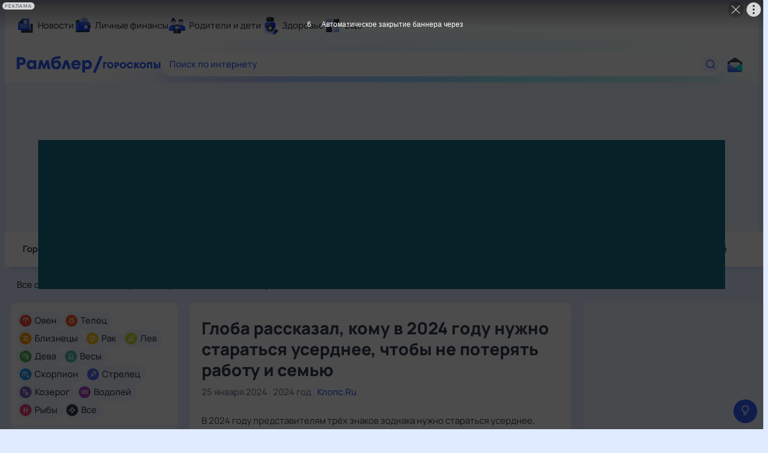

--- FILE ---
content_type: text/html; charset=utf-8
request_url: https://horoscopes.rambler.ru/2024-articles/52138957-globa-rasskazal-komu-v-2024-godu-nuzhno-staratsya-userdnee-chtoby-ne-poteryat-rabotu-i-semyu/
body_size: 23396
content:
<!doctype html><html lang="ru"><head><meta charset="UTF-8"><meta http-equiv="X-UA-Compatible" content="IE=edge"><meta name="viewport" content="width=device-width, initial-scale=1" /><meta name="google-site-verification" content="gCUlc75xaB8fn5MS524-Np496euN9aiV0FI4pS12R6A" /><script>window.CAPIRS_CONFIG = window.CAPIRS_CONFIG || {};window.CAPIRS_CONFIG.RESET_SYNC_BANNERS_STATE_ON_HISTORY_CHANGE = false;window.CAPIRS_CONFIG.COLLECT_ANALITYCS_ON_HISTORY_CHANGE = false;window.CAPIRS_CONFIG.REMOVE_ADVERTISING_BY_SUBSCRIPTION = true;</script><script type='text/javascript' src='//ssp.rambler.ru/capirs_async.js' async></script><link data-chunk="desktop" rel="preload" as="style" href="/ts-static/css/desktop.b64ee9b4.css"><link data-chunk="desktop" rel="preload" as="style" href="/ts-static/css/desktop.vendors.399b5c72.css"><link data-chunk="desktop" rel="preload" as="style" href="/ts-static/css/desktop.rc.f1662dfd.css"><link data-chunk="desktop" rel="preload" as="script" href="/ts-static/js/bundle.desktop.sentry.cf479118.js"><link data-chunk="desktop" rel="preload" as="script" href="/ts-static/js/bundle.desktop.date.b6b9424d.js"><link data-chunk="desktop" rel="preload" as="script" href="/ts-static/js/bundle.desktop.rc.e6c46e5a.js"><link data-chunk="desktop" rel="preload" as="script" href="/ts-static/js/bundle.desktop.react.3d095e60.js"><link data-chunk="desktop" rel="preload" as="script" href="/ts-static/js/bundle.desktop.lodash.45ba04bf.js"><link data-chunk="desktop" rel="preload" as="script" href="/ts-static/js/bundle.desktop.router.93786aac.js"><link data-chunk="desktop" rel="preload" as="script" href="/ts-static/js/bundle.desktop.loadable.1a42395a.js"><link data-chunk="desktop" rel="preload" as="script" href="/ts-static/js/bundle.desktop.vendors.59771ea6.js"><link data-chunk="desktop" rel="preload" as="script" href="/ts-static/js/bundle.desktop.cd661542.js"><link rel="preload" href="https://static.rambler.ru/fonts/Manrope/regular.woff2" as="font" type="font/woff" crossorigin><link rel="preload" href="https://static.rambler.ru/fonts/Manrope/medium.woff2" as="font" type="font/woff" crossorigin><link rel="preload" href="https://static.rambler.ru/fonts/Manrope/semibold.woff2" as="font" type="font/woff" crossorigin><link rel="preload" href="https://static.rambler.ru/fonts/Manrope/bold.woff2" as="font" type="font/woff" crossorigin><link rel="preload" href="https://static.rambler.ru/fonts/Manrope/extrabold.woff2" as="font" type="font/woff" crossorigin><link rel="preload" href="/ts-static/css/desktop.rc.f1662dfd.css" as="style"><link rel="stylesheet" href="/ts-static/css/desktop.rc.f1662dfd.css"><link rel="preload" href="/ts-static/css/desktop.vendors.399b5c72.css" as="style"><link rel="stylesheet" href="/ts-static/css/desktop.vendors.399b5c72.css"><link rel="preload" href="/ts-static/css/desktop.b64ee9b4.css" as="style"><link rel="stylesheet" href="/ts-static/css/desktop.b64ee9b4.css"><link rel="preload" href="//ssp.rambler.ru/capirs_async.js" as="script"><title data-react-helmet="true">Глоба рассказал, кому в 2024 году нужно стараться усерднее, чтобы не потерять работу и семью</title><meta data-react-helmet="true" name="description" content="В 2024 году представителям трёх знаков зодиака нужно стараться усерднее, чтобы не потерять работу и семью."/><meta data-react-helmet="true" property="og:site_name" content="Рамблер/гороскопы"/><meta data-react-helmet="true" property="og:title" content="Глоба рассказал, кому в 2024 году нужно стараться усерднее, чтобы не потерять работу и семью"/><meta data-react-helmet="true" property="og:url" content="https://horoscopes.rambler.ru/2024-articles/52138957-globa-rasskazal-komu-v-2024-godu-nuzhno-staratsya-userdnee-chtoby-ne-poteryat-rabotu-i-semyu/"/><meta data-react-helmet="true" property="og:type" content="website"/><meta data-react-helmet="true" property="og:locale" content="ru_RU"/><meta data-react-helmet="true" property="og:description" content="В 2024 году представителям трёх знаков зодиака нужно стараться усерднее, чтобы не потерять работу и семью."/><meta data-react-helmet="true" property="og:image" content="https://news.store.rambler.ru/img/8c79ac6a6c40265b77d76f7873e5517a"/><meta data-react-helmet="true" property="og:image:width" content="1200"/><meta data-react-helmet="true" property="og:image:height" content="630"/><meta data-react-helmet="true" property="vk:image" content="https://news.store.rambler.ru/img/8c79ac6a6c40265b77d76f7873e5517a"/><meta data-react-helmet="true" name="twitter:title" content="Глоба рассказал, кому в 2024 году нужно стараться усерднее, чтобы не потерять работу и семью"/><meta data-react-helmet="true" name="twitter:image" content="https://news.store.rambler.ru/img/8c79ac6a6c40265b77d76f7873e5517a"/><meta data-react-helmet="true" name="robots" content="all"/><meta data-react-helmet="true" name="yandex" content="all"/><meta data-react-helmet="true" name="referrer" content="no-referrer-when-downgrade"/><link data-react-helmet="true" rel="canonical" href="https://horoscopes.rambler.ru/2024-articles/52138957-globa-rasskazal-komu-v-2024-godu-nuzhno-staratsya-userdnee-chtoby-ne-poteryat-rabotu-i-semyu/"/><link rel="apple-touch-icon" sizes="76x76" href="/apple-touch-icon-76x76.png" /><link rel="apple-touch-icon" sizes="120x120" href="/apple-touch-icon-120x120.png" /><link rel="apple-touch-icon" sizes="152x152" href="/apple-touch-icon-152x152.png" /><link rel="apple-touch-icon" sizes="180x180" href="/apple-touch-icon-180x180.png" /><link rel="apple-touch-icon" href="/apple-touch-icon.png" /><link rel="icon" type="image/png" sizes="16x16" href="/favicon-16x16.png" /><link rel="icon" type="image/png" sizes="32x32" href="/favicon-32x32.png" /><link rel="icon" type="image/png" sizes="192x192" href="/favicon-192x192.png" /><link rel="manifest" href="/manifest-ts.json"><meta name="msapplication-TileColor" content="#ffffff" /><meta name="theme-color" content="#ffffff" /><script>window.yaContextCb = window.yaContextCb || []</script><script src="https://yandex.ru/ads/system/context.js" async></script></head><body class="ad_branding_site" data-cerber="horo-new"><div id="root"><div class="ad nav-ad textad" style="width:1px;height:1px;position:absolute;left:-100000px"></div><div class="ad ad-banner adbanner nav-ad pub_300x250 pub_300x250m pub_728x90 text-ad textAd text_ad text_ads text-ads text-ad-links" style="width:1px;height:1px;position:absolute;left:-100000px"></div><div class="j30he"><div class=""><div><div class=""><div id="hedux-579505504"></div></div></div></div></div><div class="xBKfv ad_branding_header"><header class="rc__3asvyx ad_branding_header"><div class="rc__215akj"><div class="rc__5fwmzw"></div></div><script type="application/ld+json">{"@context":"http://schema.org","@type":"ItemList","itemListElement":[{"@type":"SiteNavigationElement","position":1,"url":"https://news.rambler.ru/"},{"@type":"SiteNavigationElement","position":2,"url":"https://finance.rambler.ru/"},{"@type":"SiteNavigationElement","position":3,"url":"https://family.rambler.ru/"},{"@type":"SiteNavigationElement","position":4,"url":"https://doctor.rambler.ru/"},{"@type":"SiteNavigationElement","position":5,"url":"https://weekend.rambler.ru/"},{"@type":"SiteNavigationElement","position":6,"url":"https://www.rambler.ru/dom/"},{"@type":"SiteNavigationElement","position":7,"url":"https://sport.rambler.ru/"},{"@type":"SiteNavigationElement","position":8,"url":"https://www.rambler.ru/pro/"},{"@type":"SiteNavigationElement","position":9,"url":"https://auto.rambler.ru/"},{"@type":"SiteNavigationElement","position":10,"url":"https://sci.rambler.ru/"},{"@type":"SiteNavigationElement","position":11,"url":"https://life.rambler.ru/"},{"@type":"SiteNavigationElement","position":12,"url":"https://www.rambler.ru/eco/"},{"@type":"SiteNavigationElement","position":13,"url":"https://eda.rambler.ru/"},{"@type":"SiteNavigationElement","position":14,"url":"https://horoscopes.rambler.ru/"},{"@type":"SiteNavigationElement","position":15,"url":"https://mail.rambler.ru/"},{"@type":"SiteNavigationElement","position":16,"url":"https://r0.ru/"},{"@type":"SiteNavigationElement","position":17,"url":"https://weather.rambler.ru/"},{"@type":"SiteNavigationElement","position":18,"url":"https://tv.rambler.ru/"},{"@type":"SiteNavigationElement","position":19,"url":"https://help.rambler.ru/"}]}</script><div class="rc__6ajzxr rc-topline"><div class="rc__3yjsqa rc__5ggxap"><div class="rc__8wcknd rc__51k77w breakpoints"><nav class="rc__4jhd6r" role="menu"><ul class="rc__87za64"><li class="rc__84kpwh"><a class="rc__4jqs5s" href="https://news.rambler.ru/" data-cerber="topline::menu::news_link" tabindex="0" role="menuitem"><span class="rc__8cy3va rc__74fuu9"></span><span class="rc__jme3a3">Новости</span></a></li><li class="rc__84kpwh"><a class="rc__4jqs5s" href="https://finance.rambler.ru/" data-cerber="topline::menu::finance_link" tabindex="0" role="menuitem"><span class="rc__8cy3va rc__475a6x"></span><span class="rc__jme3a3">Личные финансы</span></a></li><li class="rc__84kpwh"><a class="rc__4jqs5s" href="https://family.rambler.ru/" data-cerber="topline::menu::family_link" tabindex="0" role="menuitem"><span class="rc__8cy3va rc__3ph95q"></span><span class="rc__jme3a3">Родители и дети</span></a></li><li class="rc__84kpwh"><a class="rc__4jqs5s" href="https://doctor.rambler.ru/" data-cerber="topline::menu::doctor_link" tabindex="0" role="menuitem"><span class="rc__8cy3va rc__8qz4sj"></span><span class="rc__jme3a3">Здоровье</span></a></li><li class="rc__84kpwh"><a class="rc__4jqs5s" href="https://www.rambler.ru/all" data-cerber="topline::menu::more_link" tabindex="-1" role="menuitem"><span class="rc__8cy3va rc__2bxhdu"></span><span class="rc__jme3a3">Ещё</span></a></li></ul><div class="rc__5anmk5"><div class="rc__ujw4dk"><ul class="rc__364bhv"><li><a class="rc__4jqs5s" href="https://weekend.rambler.ru/" data-cerber="topline::dropdown::weekend_link" tabindex="0" role="menuitem"><span class="rc__8cy3va rc__3tgcp9"></span><span class="rc__jme3a3">Развлечения и отдых</span></a></li><li><a class="rc__4jqs5s" href="https://www.rambler.ru/dom/" data-cerber="topline::dropdown::dom_link" tabindex="0" role="menuitem"><span class="rc__8cy3va rc__cn8dpf"></span><span class="rc__jme3a3">Дом и уют</span></a></li><li><a class="rc__4jqs5s" href="https://sport.rambler.ru/" data-cerber="topline::dropdown::sport_link" tabindex="0" role="menuitem"><span class="rc__8cy3va rc__8bk39f"></span><span class="rc__jme3a3">Спорт</span></a></li><li><a class="rc__4jqs5s" href="https://www.rambler.ru/pro/" data-cerber="topline::dropdown::pro_link" tabindex="0" role="menuitem"><span class="rc__8cy3va rc__7vnfy8"></span><span class="rc__jme3a3">Карьера</span></a></li><li><a class="rc__4jqs5s" href="https://auto.rambler.ru/" data-cerber="topline::dropdown::auto_link" tabindex="0" role="menuitem"><span class="rc__8cy3va rc__2wczpr"></span><span class="rc__jme3a3">Авто</span></a></li><li><a class="rc__4jqs5s" href="https://sci.rambler.ru/" data-cerber="topline::dropdown::sci_link" tabindex="0" role="menuitem"><span class="rc__8cy3va rc__81dzh1"></span><span class="rc__jme3a3">Технологии и тренды</span></a></li><li><a class="rc__4jqs5s" href="https://life.rambler.ru/" data-cerber="topline::dropdown::life_link" tabindex="0" role="menuitem"><span class="rc__8cy3va rc__31pwm5"></span><span class="rc__jme3a3">Жизненные ситуации</span></a></li><li><a class="rc__4jqs5s rc__5uku7g" href="https://www.rambler.ru/eco/" data-cerber="topline::dropdown::eco_link" tabindex="0" role="menuitem"><span class="rc__8cy3va rc__2pr69a"></span><span class="rc__jme3a3">Сберегаем вместе</span></a></li><li><a class="rc__4jqs5s" href="https://eda.rambler.ru/" data-cerber="topline::dropdown::eda_link" tabindex="0" role="menuitem"><span class="rc__8cy3va rc__6dqcda"></span><span class="rc__jme3a3">Еда</span></a></li><li><a class="rc__4jqs5s" href="https://horoscopes.rambler.ru/" data-cerber="topline::dropdown::horoscopes_link" tabindex="0" role="menuitem"><span class="rc__8cy3va rc__66mjxt"></span><span class="rc__jme3a3">Гороскопы</span></a></li></ul></div><div class="rc__6nme8z"><ul class="rc__364bhv"><li><a class="rc__4jqs5s" href="https://mail.rambler.ru/" data-cerber="topline::dropdown::mail_link" tabindex="0" role="menuitem"><span class="rc__8cy3va rc__79egbp"></span><span class="rc__jme3a3">Почта</span></a></li><li><a class="rc__4jqs5s" href="https://r0.ru/" data-cerber="topline::dropdown::search_link" tabindex="0" role="menuitem"><span class="rc__8cy3va rc__6vduyn"></span><span class="rc__jme3a3">Поиск</span></a></li><li><a class="rc__4jqs5s" href="https://weather.rambler.ru/" data-cerber="topline::dropdown::weather_link" tabindex="0" role="menuitem"><span class="rc__8cy3va rc__3drdas"></span><span class="rc__jme3a3">Погода</span></a></li><li><a class="rc__4jqs5s" href="https://tv.rambler.ru/" data-cerber="topline::dropdown::tv_link" tabindex="0" role="menuitem"><span class="rc__8cy3va rc__4ubdjp"></span><span class="rc__jme3a3">ТВ-программа</span></a></li></ul><ul class="rc__364bhv"><li><a class="rc__4jqs5s" href="https://help.rambler.ru/" data-cerber="topline::dropdown::help_link" tabindex="0" role="menuitem"><span class="rc__8cy3va rc__6355xf"></span><span class="rc__jme3a3">Помощь</span></a></li></ul></div></div></nav><div class="rc__4cfwtg rc__6wncmy rc__7dqqe9"><div class="j30he"><div class=""><div><div class=""><div id="hedux-579506534"></div></div></div></div></div></div><div class="rc__bwm8dr"></div></div></div></div><div class="rc__6mqu3t rc-header"><div class="rc__8wcknd rc__51k77w breakpoints"><div class="rc__7t272a rc__suhjmx"><a class="rc__5h5udh" href="https://www.rambler.ru/" title="Главная страница Рамблер" data-cerber="topline::logo::rambler"><span class="rc__8k27m3"></span></a><a class="rc__5h5udh" href="/" data-cerber="topline::logo::horoscopes"><span class="rc__36gd3d"></span></a></div><div class="rc__cduvpz rc__5xfz3h"><form class="rc__6x1w84" action="https://nova.rambler.ru/search" role="search" aria-label="Поиск по интернету"><label class="rc__4huwu7"><input class="rc__86etrn" type="text" name="query" autoComplete="off" autoCorrect="off" autoCapitalize="off" spellcheck="false" data-cerber="topline::search::input" value=""/><span class="rc__5bfz48">Поиск по интернету</span></label><button class="rc__3vg6ke rc__3hgafm" type="submit" aria-label="Найти" data-cerber="topline::search::search_button"><span class="rc__7c3w4t"><svg xmlns="http://www.w3.org/2000/svg" width="20" height="20" fill="none" class="rc__4sdj3f"><path fill="currentColor" fill-rule="evenodd" d="M0 20V0v20ZM20 0v20V0Zm-2.823 16.116-2.728-2.727a6.994 6.994 0 0 0 1.441-5.644c-.489-2.806-2.728-5.089-5.527-5.616a7.011 7.011 0 0 0-8.234 8.234c.527 2.799 2.81 5.038 5.616 5.527a6.994 6.994 0 0 0 5.644-1.441l2.727 2.728a.5.5 0 0 0 .707 0l.354-.354a.5.5 0 0 0 0-.707ZM9 3.5c3.033 0 5.5 2.467 5.5 5.5s-2.467 5.5-5.5 5.5A5.506 5.506 0 0 1 3.5 9c0-3.033 2.467-5.5 5.5-5.5Z" clip-rule="evenodd"></path></svg></span></button></form></div><div class="rc__56h59c"><a class="rc__29x3bb rc__2bcj7b" href="https://mail.rambler.ru/" title="Рамблер почта" target="_blank" rel="noopener" data-cerber="topline::mail_button::login"><span class="rc__4axx6f"><span class="rc__2pq3vx"></span></span></a></div></div></div></header></div><div class="billboard-wrapper"><div class="j30he a5nPI"><div class="_2KL96 Q1IMp Gmsp9 KRFPW"><div><div class=""><div id="hedux-579505414"></div></div></div></div></div></div><div class="j30he"><div class=""><div><div class=""><div id="hedux-579505488"></div></div></div></div></div><div itemscope="" itemType="http://schema.org/Article" class="YZbhE ad_branding_main"><div class="I3hgj"><div class="SPJbL menu-horizontal"><div class="hCh85"><div class="JM9oX"><a class="_7hb2Q" href="/" data-horo-new="longread_article_content_page::top_menu::Гороскопы::not_current" icon="https://static.rambler.ru/icons/horoscope/topline/regular/horoscopes.svg" code="horoscope-main">Гороскопы</a><a class="_7hb2Q" href="/znaki-zodiaka/" data-horo-new="longread_article_content_page::top_menu::Знаки зодиака::not_current" icon="https://static.rambler.ru/icons/horoscope/topline/regular/zodiac.svg" code="horoscope-description-main">Знаки зодиака</a><a class="_7hb2Q" href="/taro/" data-horo-new="longread_article_content_page::top_menu::Таро::not_current" icon="https://static.rambler.ru/icons/horoscope/topline/regular/tarot.svg" code="fortune-taromain">Таро</a><a class="_7hb2Q" href="/natalnaya-karta/" data-horo-new="longread_article_content_page::top_menu::Натальная карта::not_current" icon="https://static.rambler.ru/icons/horoscope/topline/regular/natalchart.svg" code="natal-chart-main">Натальная карта</a><a class="_7hb2Q" href="/sovmestimost-znakov-zodiaka/" data-horo-new="longread_article_content_page::top_menu::Совместимость::not_current" icon="https://static.rambler.ru/icons/horoscope/topline/regular/compatibility.svg" code="/horoscope-compatibility-all|horoscope-compatibility-.+|horoscope-compatibility-woman-.+\/man-.+/g">Совместимость</a><a class="_7hb2Q" href="/dreams/" data-horo-new="longread_article_content_page::top_menu::Сонник::not_current" icon="https://static.rambler.ru/icons/horoscope/topline/regular/dreams.svg" code="/dreams-main|dreams-word-.+/g">Сонник</a><a class="_7hb2Q" href="/gadanie-online/" data-horo-new="longread_article_content_page::top_menu::Гадания::not_current" icon="https://static.rambler.ru/icons/horoscope/topline/regular/divination.svg" code="fortune-main">Гадания</a><a class="_7hb2Q" href="/moon/calendar/" data-horo-new="longread_article_content_page::top_menu::Календари::not_current" icon="https://static.rambler.ru/icons/horoscope/topline/regular/calendar.svg" code="horo-calendars">Календари</a><a class="_7hb2Q" href="/dizain-cheloveka/" data-horo-new="longread_article_content_page::top_menu::Дизайн человека::not_current" icon="https://static.rambler.ru/icons/horoscope/topline/regular/humandesign.svg" code="/humandesign-main|humandesign-result/g">Дизайн человека</a><a class="_7hb2Q" href="/personal/" data-horo-new="longread_article_content_page::top_menu::Биоритмы::not_current" icon="https://static.rambler.ru/icons/horoscope/topline/regular/biorhythms.svg" code="/dashboard-main|dashboard-main-.+/g">Биоритмы</a><a class="_7hb2Q VXsdX" href="/longread/" data-horo-new="longread_article_content_page::top_menu::Статьи::current" icon="https://static.rambler.ru/icons/horoscope/topline/regular/articles.svg" code="articles-list">Статьи</a><div class="_2KZU8"><button type="button" class="_7hb2Q FwbdM" data-horo-new="longread_article_content_page::top_menu::more::show">Ещё</button><div class="JOIYM"><a class="_7hb2Q OOmUN" href="/names/" data-horo-new="longread_article_content_page::top_menu::Ещё_Имена::not_current" icon="https://static.rambler.ru/icons/horoscope/topline/regular/names.svg" code="/names-main|names-name-.+|names-patronymic-.+/g">Имена</a><a class="_7hb2Q OOmUN" href="/primety/" data-horo-new="longread_article_content_page::top_menu::Ещё_Приметы::not_current" icon="https://static.rambler.ru/icons/horoscope/topline/regular/omens.svg" code="/omens-main|omens-word-.+/g">Приметы</a><a class="_7hb2Q OOmUN" href="/chinese/" data-horo-new="longread_article_content_page::top_menu::Ещё_Китайский гороскоп::not_current" icon="https://static.rambler.ru/icons/horoscope/topline/regular/chinese.svg" code="/chinese-description|chinese-forecast-.+\/(2021|2022)/g">Китайский гороскоп</a><a class="_7hb2Q OOmUN" href="/retrograde-mercury/" data-horo-new="longread_article_content_page::top_menu::Ещё_Ретроградный Меркурий::not_current" icon="https://static.rambler.ru/icons/horoscope/topline/regular/retrograde.svg" code="retrograde-mercury">Ретроградный Меркурий</a><a class="_7hb2Q OOmUN" href="/news-letter/" data-horo-new="longread_article_content_page::top_menu::Ещё_Почтовые рассылки::not_current" icon="https://static.rambler.ru/icons/horoscope/topline/regular/horoscopes.svg" code="mailing-main">Почтовые рассылки</a><div class="YZvZb"><a class="_7hb2Q OOmUN" href="/" data-horo-new="longread_article_content_page::top_menu::Ещё_Мобильная версия::not_current" data-blocks="mobile">Мобильная версия</a><a class="_7hb2Q OOmUN" to="[object Object]" href="https://reklama.rambler.ru/sites/horoscopes/?about=1" data-horo-new="longread_article_content_page::top_menu::Ещё_Реклама::not_current" target="_blank" data-blocks="adv">Реклама</a><a class="_7hb2Q OOmUN" to="[object Object]" href="https://help.rambler.ru/news/redakcionnaya_politika/1853/" data-horo-new="longread_article_content_page::top_menu::Ещё_Редакционная политика::not_current" target="_blank" data-blocks="editorial">Редакционная политика</a><a class="_7hb2Q OOmUN" href="/editors/" data-horo-new="longread_article_content_page::top_menu::Ещё_О проекте::not_current" data-blocks="about_project" code="/editors-main|editors-author-.+/g">О проекте</a><a class="_7hb2Q OOmUN" to="[object Object]" href="https://help.rambler.ru/feedback/horoscopes/" data-horo-new="longread_article_content_page::top_menu::Ещё_Помощь::not_current" target="_blank" data-blocks="help">Помощь</a><span class="_7hb2Q _2Gx6m XxWvy">18+</span><div class="PqhPI">На информационном ресурсе применяются рекомендательные технологии в соответствии с <a href="https://help.rambler.ru/legal/2183/uslovia" target="_blank" class="AKqDa" rel="noopener noreferrer nofollow" data-horo-new="longread_article_content_page::top_menu::Ещё_Правила::not_current">Правилами</a></div></div></div></div></div></div></div><div class="_0bw9P PdB6I"><div class="_5gV0B"><div class="SSOGG"><a class="_7hb2Q _2Gx6m" href="/longread/" data-horo-new="longread_article_content_page::bottom_menu::Все статьи::not_current" code="articles-list">Все статьи</a><a class="_7hb2Q _2Gx6m" href="/zodiac-articles/" data-horo-new="longread_article_content_page::bottom_menu::Зодиак::not_current" code="/articles-topic-zodiac-articles|articles-detail-.+\/zodiac-articles/g">Зодиак</a><a class="_7hb2Q _2Gx6m" href="/folk-calendar-articles/" data-horo-new="longread_article_content_page::bottom_menu::Народные приметы::not_current" code="/articles-topic-folk-calendar-articles|articles-detail-.+\/folk-calendar-articles/g">Народные приметы</a><a class="_7hb2Q _2Gx6m" href="/dreams-articles/" data-horo-new="longread_article_content_page::bottom_menu::Сонник::not_current" code="/articles-topic-dreams-articles|articles-detail-.+\/dreams-articles/g">Сонник</a><a class="_7hb2Q _2Gx6m" href="/predictions-articles/" data-horo-new="longread_article_content_page::bottom_menu::Предсказания::not_current" code="/articles-topic-predictions-articles|articles-detail-.+\/predictions-articles/g">Предсказания</a><a class="_7hb2Q _2Gx6m" href="/names-articles/" data-horo-new="longread_article_content_page::bottom_menu::Имена::not_current" code="/articles-topic-names-articles|articles-detail-.+\/names-articles/g">Имена</a><a class="_7hb2Q _2Gx6m" href="/fortune-articles/" data-horo-new="longread_article_content_page::bottom_menu::Гадания::not_current" code="/articles-topic-fortune-articles|articles-detail-.+\/fortune-articles/g">Гадания</a><a class="_7hb2Q _2Gx6m" href="/chesalka-articles/" data-horo-new="longread_article_content_page::bottom_menu::Чесалка::not_current" code="/articles-topic-chesalka-articles|articles-detail-.+\/chesalka-articles/g">Чесалка</a><div class="_2KZU8"><button type="button" class="_7hb2Q _2Gx6m FwbdM" data-horo-new="longread_article_content_page::bottom_menu::more::show">Ещё</button><div class="_5Dstw apTCL" style="height:560px"><a class="_7hb2Q OOmUN _2Gx6m" href="/horoscopes-articles/" data-horo-new="longread_article_content_page::bottom_menu::Ещё_Гороскопы::not_current" code="/articles-topic-horoscopes-articles|articles-detail-.+\/horoscopes-articles/g">Гороскопы</a><a class="_7hb2Q OOmUN _2Gx6m" href="/2026-articles/" data-horo-new="longread_article_content_page::bottom_menu::Ещё_2026 год::not_current" code="/articles-topic-2026-articles|articles-detail-.+\/2026-articles/g">2026 год</a><a class="_7hb2Q OOmUN _2Gx6m" href="/znachenie-chasov-articles/" data-horo-new="longread_article_content_page::bottom_menu::Ещё_Значение часов на часах::not_current" code="/articles-topic-znachenie-chasov-articles|articles-detail-.+\/znachenie-chasov-articles/g">Значение часов на часах</a><a class="_7hb2Q OOmUN _2Gx6m" href="/numerology-articles/" data-horo-new="longread_article_content_page::bottom_menu::Ещё_Нумерология::not_current" code="/articles-topic-numerology-articles|articles-detail-.+\/numerology-articles/g">Нумерология</a><a class="_7hb2Q OOmUN _2Gx6m" href="/chihalka-articles/" data-horo-new="longread_article_content_page::bottom_menu::Ещё_Чихалка::not_current" code="/articles-topic-chihalka-articles|articles-detail-.+\/chihalka-articles/g">Чихалка</a><a class="_7hb2Q OOmUN _2Gx6m" href="/taro-articles/" data-horo-new="longread_article_content_page::bottom_menu::Ещё_Таро::not_current" code="/articles-topic-taro-articles|articles-detail-.+\/taro-articles/g">Таро</a><a class="_7hb2Q OOmUN _2Gx6m" href="/psychology-articles/" data-horo-new="longread_article_content_page::bottom_menu::Ещё_Психология::not_current" code="/articles-topic-psychology-articles|articles-detail-.+\/psychology-articles/g">Психология</a><a class="_7hb2Q OOmUN _2Gx6m" href="/vanga-articles/" data-horo-new="longread_article_content_page::bottom_menu::Ещё_Ванга::not_current" code="/articles-topic-vanga-articles|articles-detail-.+\/vanga-articles/g">Ванга</a><a class="_7hb2Q OOmUN _2Gx6m" href="/hiromantiya-articles/" data-horo-new="longread_article_content_page::bottom_menu::Ещё_Хиромантия::not_current" code="/articles-topic-hiromantiya-articles|articles-detail-.+\/hiromantiya-articles/g">Хиромантия</a><a class="_7hb2Q OOmUN _2Gx6m" href="/afterlife-articles/" data-horo-new="longread_article_content_page::bottom_menu::Ещё_Загробная жизнь::not_current" code="/articles-topic-afterlife-articles|articles-detail-.+\/afterlife-articles/g">Загробная жизнь</a><a class="_7hb2Q OOmUN _2Gx6m" href="/zagovory-ritualy-articles/" data-horo-new="longread_article_content_page::bottom_menu::Ещё_Заговоры и обряды::not_current" code="/articles-topic-zagovory-ritualy-articles|articles-detail-.+\/zagovory-ritualy-articles/g">Заговоры и обряды</a><a class="_7hb2Q OOmUN _2Gx6m" href="/eastern-articles/" data-horo-new="longread_article_content_page::bottom_menu::Ещё_Восточный гороскоп::not_current" code="/articles-topic-eastern-articles|articles-detail-.+\/eastern-articles/g">Восточный гороскоп</a><a class="_7hb2Q OOmUN _2Gx6m" href="/moon-articles/" data-horo-new="longread_article_content_page::bottom_menu::Ещё_Лунный календарь::not_current" code="/articles-topic-moon-articles|articles-detail-.+\/moon-articles/g">Лунный календарь</a><a class="_7hb2Q OOmUN _2Gx6m" href="/retrogradnyj-merkurij-articles/" data-horo-new="longread_article_content_page::bottom_menu::Ещё_Ретроградный меркурий::not_current" code="/articles-topic-retrogradnyj-merkurij-articles|articles-detail-.+\/retrogradnyj-merkurij-articles/g">Ретроградный меркурий</a><a class="_7hb2Q OOmUN _2Gx6m" href="/primety-articles/" data-horo-new="longread_article_content_page::bottom_menu::Ещё_Приметы на новый год::not_current" code="/articles-topic-primety-articles|articles-detail-.+\/primety-articles/g">Приметы на новый год</a><a class="_7hb2Q OOmUN _2Gx6m" href="/tests-articles/" data-horo-new="longread_article_content_page::bottom_menu::Ещё_Тесты::not_current" code="/articles-topic-tests-articles|articles-detail-.+\/tests-articles/g">Тесты</a><a class="_7hb2Q OOmUN _2Gx6m" href="/zagovory-articles/" data-horo-new="longread_article_content_page::bottom_menu::Ещё_Заговоры на новый год::not_current" code="/articles-topic-zagovory-articles|articles-detail-.+\/zagovory-articles/g">Заговоры на новый год</a><a class="_7hb2Q OOmUN _2Gx6m" href="/dizain-cheloveka-articles/" data-horo-new="longread_article_content_page::bottom_menu::Ещё_Дизайн человека::not_current" code="/articles-topic-dizain-cheloveka-articles|articles-detail-.+\/dizain-cheloveka-articles/g">Дизайн человека</a><a class="_7hb2Q OOmUN _2Gx6m" href="/kalendar-majya-articles/" data-horo-new="longread_article_content_page::bottom_menu::Ещё_Календарь майа::not_current" code="/articles-topic-kalendar-majya-articles|articles-detail-.+\/kalendar-majya-articles/g">Календарь майа</a><a class="_7hb2Q OOmUN _2Gx6m" href="/astro-school-articles/" data-horo-new="longread_article_content_page::bottom_menu::Ещё_Астрошкола::not_current" code="/articles-topic-astro-school-articles|articles-detail-.+\/astro-school-articles/g">Астрошкола</a><a class="_7hb2Q OOmUN _2Gx6m" href="/yoga-articles/" data-horo-new="longread_article_content_page::bottom_menu::Ещё_Йога::not_current" code="/articles-topic-yoga-articles|articles-detail-.+\/yoga-articles/g">Йога</a><a class="_7hb2Q OOmUN _2Gx6m" href="/2025-articles/" data-horo-new="longread_article_content_page::bottom_menu::Ещё_2025 год::not_current" code="/articles-topic-2025-articles|articles-detail-.+\/2025-articles/g">2025 год</a><a class="_7hb2Q VXsdX OOmUN _2Gx6m" href="/2024-articles/" data-horo-new="longread_article_content_page::bottom_menu::Ещё_2024 год::current" code="/articles-topic-2024-articles|articles-detail-.+\/2024-articles/g">2024 год</a><a class="_7hb2Q OOmUN _2Gx6m" href="/2023-articles/" data-horo-new="longread_article_content_page::bottom_menu::Ещё_2023 год::not_current" code="/articles-topic-2023-articles|articles-detail-.+\/2023-articles/g">2023 год</a><a class="_7hb2Q OOmUN _2Gx6m" href="/2022-articles/" data-horo-new="longread_article_content_page::bottom_menu::Ещё_2022 год::not_current" code="/articles-topic-2022-articles|articles-detail-.+\/2022-articles/g">2022 год</a><a class="_7hb2Q OOmUN _2Gx6m" href="/2021-articles/" data-horo-new="longread_article_content_page::bottom_menu::Ещё_2021 год::not_current" code="/articles-topic-2021-articles|articles-detail-.+\/2021-articles/g">2021 год</a><a class="_7hb2Q OOmUN _2Gx6m" href="/2020-articles/" data-horo-new="longread_article_content_page::bottom_menu::Ещё_2020 год::not_current" code="/articles-topic-2020-articles|articles-detail-.+\/2020-articles/g">2020 год</a><a class="_7hb2Q OOmUN _2Gx6m" href="/projectnews-articles/" data-horo-new="longread_article_content_page::bottom_menu::Ещё_Новости проекта::not_current" code="/articles-topic-projectnews-articles|articles-detail-.+\/projectnews-articles/g">Новости проекта</a></div></div></div></div></div></div><div class="wVAVf top-part"><div class="_7GsYh c4PaQ"><div class="SoY92"><div class="DJvvF"><div class="z1LNu URBSj"><div class="a06sG"><svg class="JwflE" data-cy="bubble-all"><use xlink:href="#bubble-all"></use></svg><a data-horo-new="longread_article_content_page::bubble_menu::Все::not_current" class="_4Pcbu _8ZcCi" href="/zodiac/general/all/today/">Все</a></div><span class="tiMBx"></span></div><div class="z1LNu rR4Nv"><div class="a06sG"><svg class="JwflE" data-cy="bubble-aries"><use xlink:href="#bubble-aries"></use></svg><a data-horo-new="longread_article_content_page::bubble_menu::Овен::not_current" class="_4Pcbu _8ZcCi" href="/aries/">Овен</a></div><span class="tiMBx"></span></div><div class="z1LNu zoEPL"><div class="a06sG"><svg class="JwflE" data-cy="bubble-taurus"><use xlink:href="#bubble-taurus"></use></svg><a data-horo-new="longread_article_content_page::bubble_menu::Телец::not_current" class="_4Pcbu _8ZcCi" href="/taurus/">Телец</a></div><span class="tiMBx"></span></div><div class="z1LNu wyu2x"><div class="a06sG"><svg class="JwflE" data-cy="bubble-gemini"><use xlink:href="#bubble-gemini"></use></svg><a data-horo-new="longread_article_content_page::bubble_menu::Близнецы::not_current" class="_4Pcbu _8ZcCi" href="/gemini/">Близнецы</a></div><span class="tiMBx"></span></div><div class="z1LNu IUTUu"><div class="a06sG"><svg class="JwflE" data-cy="bubble-cancer"><use xlink:href="#bubble-cancer"></use></svg><a data-horo-new="longread_article_content_page::bubble_menu::Рак::not_current" class="_4Pcbu _8ZcCi" href="/cancer/">Рак</a></div><span class="tiMBx"></span></div><div class="z1LNu wQLOA"><div class="a06sG"><svg class="JwflE" data-cy="bubble-leo"><use xlink:href="#bubble-leo"></use></svg><a data-horo-new="longread_article_content_page::bubble_menu::Лев::not_current" class="_4Pcbu _8ZcCi" href="/leo/">Лев</a></div><span class="tiMBx"></span></div><div class="z1LNu XXEDm"><div class="a06sG"><svg class="JwflE" data-cy="bubble-virgo"><use xlink:href="#bubble-virgo"></use></svg><a data-horo-new="longread_article_content_page::bubble_menu::Дева::not_current" class="_4Pcbu _8ZcCi" href="/virgo/">Дева</a></div><span class="tiMBx"></span></div><div class="z1LNu WFprm"><div class="a06sG"><svg class="JwflE" data-cy="bubble-libra"><use xlink:href="#bubble-libra"></use></svg><a data-horo-new="longread_article_content_page::bubble_menu::Весы::not_current" class="_4Pcbu _8ZcCi" href="/libra/">Весы</a></div><span class="tiMBx"></span></div><div class="z1LNu LbTeW"><div class="a06sG"><svg class="JwflE" data-cy="bubble-scorpio"><use xlink:href="#bubble-scorpio"></use></svg><a data-horo-new="longread_article_content_page::bubble_menu::Скорпион::not_current" class="_4Pcbu _8ZcCi" href="/scorpio/">Скорпион</a></div><span class="tiMBx"></span></div><div class="z1LNu ICXBy"><div class="a06sG"><svg class="JwflE" data-cy="bubble-sagittarius"><use xlink:href="#bubble-sagittarius"></use></svg><a data-horo-new="longread_article_content_page::bubble_menu::Стрелец::not_current" class="_4Pcbu _8ZcCi" href="/sagittarius/">Стрелец</a></div><span class="tiMBx"></span></div><div class="z1LNu jQZIm"><div class="a06sG"><svg class="JwflE" data-cy="bubble-capricorn"><use xlink:href="#bubble-capricorn"></use></svg><a data-horo-new="longread_article_content_page::bubble_menu::Козерог::not_current" class="_4Pcbu _8ZcCi" href="/capricorn/">Козерог</a></div><span class="tiMBx"></span></div><div class="z1LNu iPysJ"><div class="a06sG"><svg class="JwflE" data-cy="bubble-aquarius"><use xlink:href="#bubble-aquarius"></use></svg><a data-horo-new="longread_article_content_page::bubble_menu::Водолей::not_current" class="_4Pcbu _8ZcCi" href="/aquarius/">Водолей</a></div><span class="tiMBx"></span></div><div class="z1LNu A72BX"><div class="a06sG"><svg class="JwflE" data-cy="bubble-pisces"><use xlink:href="#bubble-pisces"></use></svg><a data-horo-new="longread_article_content_page::bubble_menu::Рыбы::not_current" class="_4Pcbu _8ZcCi" href="/pisces/">Рыбы</a></div><span class="tiMBx"></span></div></div></div></div><div class="NwrkV XqDDN xJZiP personal-account"><div class="grREZ"><button class="jRNX0" type="button"><span class="G01va hL3qI">Ваши данные для прогнозов</span><svg class="JWeXC" data-cy="arrow-down"><use xlink:href="#arrow-down"></use></svg></button><div class="_2w8Sl"><div class="BTlzD"><div class="EU6KE"><span class="TuOUs A3yqX">Дата рождения</span><div class="rc__22c2x2 qJxZF"><button class="rc__2fpp6y" type="button" tabindex="0" role="tooltip"><svg viewBox="0 0 20 20" fill="none" class="rc__8kggu9"><path fill="currentColor" d="M20 0v20V0ZM0 0v20V0Zm10 5C8.313 5 6.906 6.022 6.574 7.384A.5.5 0 0 0 7.061 8h.509a.504.504 0 0 0 .484-.339C8.265 7.005 9.071 6.5 10 6.5c1.084 0 2 .687 2 1.5 0 .448-.315.701-1.035 1.172-.596.39-1.373.898-1.629 1.794a.5.5 0 0 0 .482.634h.533c.199 0 .38-.118.458-.301.121-.284.434-.516.977-.872C12.51 9.954 13.5 9.305 13.5 8c0-1.657-1.567-3-3.5-3Zm0-3a8 8 0 1 0 0 16 8 8 0 0 0 0-16Zm0 1.5c3.584 0 6.5 2.916 6.5 6.5s-2.916 6.5-6.5 6.5A6.508 6.508 0 0 1 3.5 10c0-3.584 2.916-6.5 6.5-6.5Zm.9 9.6v.8a.5.5 0 0 1-.5.5h-.8a.5.5 0 0 1-.5-.5v-.8a.5.5 0 0 1 .5-.5h.8a.5.5 0 0 1 .5.5Z"></path></svg></button></div></div><div class="bUizY"><div class="rc__7717mh rc__5ztfmc rc__6ganxn RMwvx"><input spellcheck="false" name="date" data-horo-new="longread_article_content_page::user_profile::birthday" class="rc__7zy89y" type="text" placeholder="Дата рождения" autoComplete="off" value=""/><button type="button" class="rc__7k9yds"><svg xmlns="http://www.w3.org/2000/svg" width="20" height="20" fill="currentColor"><path fill-rule="evenodd" d="M3.5 15.5h13V9h-13v6.5ZM17 3h-.5v4.5h-13v-3h1.25v1a.5.5 0 0 0 .5.5h.5a.5.5 0 0 0 .5-.5v-3a.5.5 0 0 0-.5-.5h-.5a.5.5 0 0 0-.5.5V3H3a1 1 0 0 0-1 1v12a1 1 0 0 0 1 1h14a1 1 0 0 0 1-1V4a1 1 0 0 0-1-1Zm-2.25-1h-.5a.5.5 0 0 0-.5.5V3h-6v1.5h6v1a.5.5 0 0 0 .5.5h.5a.5.5 0 0 0 .5-.5v-3a.5.5 0 0 0-.5-.5ZM0 20V0v20ZM20 0v20V0Z" clip-rule="evenodd"></path></svg></button></div></div></div><div class="BTlzD"><div class="EU6KE"><span class="TuOUs A3yqX">Время рождения</span><div class="rc__22c2x2 qJxZF"><button class="rc__2fpp6y" type="button" tabindex="0" role="tooltip"><svg viewBox="0 0 20 20" fill="none" class="rc__8kggu9"><path fill="currentColor" d="M20 0v20V0ZM0 0v20V0Zm10 5C8.313 5 6.906 6.022 6.574 7.384A.5.5 0 0 0 7.061 8h.509a.504.504 0 0 0 .484-.339C8.265 7.005 9.071 6.5 10 6.5c1.084 0 2 .687 2 1.5 0 .448-.315.701-1.035 1.172-.596.39-1.373.898-1.629 1.794a.5.5 0 0 0 .482.634h.533c.199 0 .38-.118.458-.301.121-.284.434-.516.977-.872C12.51 9.954 13.5 9.305 13.5 8c0-1.657-1.567-3-3.5-3Zm0-3a8 8 0 1 0 0 16 8 8 0 0 0 0-16Zm0 1.5c3.584 0 6.5 2.916 6.5 6.5s-2.916 6.5-6.5 6.5A6.508 6.508 0 0 1 3.5 10c0-3.584 2.916-6.5 6.5-6.5Zm.9 9.6v.8a.5.5 0 0 1-.5.5h-.8a.5.5 0 0 1-.5-.5v-.8a.5.5 0 0 1 .5-.5h.8a.5.5 0 0 1 .5.5Z"></path></svg></button></div></div><div class="yhnBo"><div class="rc__7717mh rc__5ztfmc rc__6ganxn RMwvx"><span class="rc__7k9yds"><svg xmlns="http://www.w3.org/2000/svg" width="20" height="20" fill="none"><path fill="currentColor" fill-rule="evenodd" d="M13.177 12.116 10.75 9.689V5.5a.5.5 0 0 0-.5-.5h-.5a.5.5 0 0 0-.5.5v4.396c0 .265.106.52.293.707l2.573 2.574a.502.502 0 0 0 .708 0l.353-.354a.5.5 0 0 0 0-.707ZM20 0v20V0ZM0 0v20V0Zm10 2a8 8 0 1 0 0 16 8 8 0 0 0 0-16Zm0 1.5c3.584 0 6.5 2.916 6.5 6.5s-2.916 6.5-6.5 6.5A6.508 6.508 0 0 1 3.5 10c0-3.584 2.916-6.5 6.5-6.5Z" clip-rule="evenodd"></path></svg></span><input spellcheck="false" name="time" data-horo-new="longread_article_content_page::user_profile::time_of_birth" class="rc__7zy89y" type="text" placeholder="Время рождения" autoComplete="off" value=""/></div></div></div><div class="BTlzD"><div class="EU6KE"><span class="TuOUs A3yqX">Пол</span><div class="rc__22c2x2 qJxZF"><button class="rc__2fpp6y" type="button" tabindex="0" role="tooltip"><svg viewBox="0 0 20 20" fill="none" class="rc__8kggu9"><path fill="currentColor" d="M20 0v20V0ZM0 0v20V0Zm10 5C8.313 5 6.906 6.022 6.574 7.384A.5.5 0 0 0 7.061 8h.509a.504.504 0 0 0 .484-.339C8.265 7.005 9.071 6.5 10 6.5c1.084 0 2 .687 2 1.5 0 .448-.315.701-1.035 1.172-.596.39-1.373.898-1.629 1.794a.5.5 0 0 0 .482.634h.533c.199 0 .38-.118.458-.301.121-.284.434-.516.977-.872C12.51 9.954 13.5 9.305 13.5 8c0-1.657-1.567-3-3.5-3Zm0-3a8 8 0 1 0 0 16 8 8 0 0 0 0-16Zm0 1.5c3.584 0 6.5 2.916 6.5 6.5s-2.916 6.5-6.5 6.5A6.508 6.508 0 0 1 3.5 10c0-3.584 2.916-6.5 6.5-6.5Zm.9 9.6v.8a.5.5 0 0 1-.5.5h-.8a.5.5 0 0 1-.5-.5v-.8a.5.5 0 0 1 .5-.5h.8a.5.5 0 0 1 .5.5Z"></path></svg></button></div></div><div class="_4d6yh rc__RVCF2 rc__IRYUQ"><button class="rc__CyFQG" type="button" role="combobox" aria-expanded="false" aria-haspopup="listbox" tabindex="0" data-cerber="select::select_button">Пол не определён<svg xmlns="http://www.w3.org/2000/svg" width="20" height="20" fill="none" class="rc__jquAE"><path fill="currentColor" fill-rule="evenodd" d="M20 0v20V0zM0 0v20V0zm9.293 12.353-3.47-3.469a.5.5 0 0 1 0-.707l.354-.354a.5.5 0 0 1 .707 0L10 10.939l3.116-3.116a.5.5 0 0 1 .707 0l.354.354a.5.5 0 0 1 0 .707l-3.47 3.469a1 1 0 0 1-1.414 0z"></path></svg></button></div></div><button type="button" class="rc__IEemq rc__Hf-QO BpNXk" tabindex="0"><span class="rc__bRKOd">Сохранить</span></button></div></div></div></div><meta itemProp="name" content="Глоба рассказал, кому в 2024 году нужно стараться усерднее, чтобы не потерять работу и семью"/><meta itemProp="about" content="Гороскопы"/><div itemProp="publisher" itemscope="" itemType="https://schema.org/Organization"><div itemProp="logo" itemscope="" itemType="https://schema.org/ImageObject"><link itemProp="url" href="https://horoscopes.rambler.ru/logo.png"/><link itemProp="contentUrl" href="https://horoscopes.rambler.ru/logo.png"/><meta itemProp="width" content="386"/><meta itemProp="height" content="60"/></div><meta itemProp="name" content="Рамблер/гороскопы"/></div><div itemProp="author" itemscope="" itemType="https://schema.org/Organization"><div itemProp="logo" itemscope="" itemType="https://schema.org/ImageObject"><link itemProp="url" href="https://horoscopes.rambler.ru/logo.png"/><link itemProp="contentUrl" href="https://horoscopes.rambler.ru/logo.png"/><meta itemProp="width" content="386"/><meta itemProp="height" content="60"/></div><meta itemProp="name" content="Рамблер/гороскопы"/></div><meta itemProp="description" content="В 2024 году представителям трёх знаков зодиака нужно стараться усерднее, чтобы не потерять работу и семью."/><meta itemProp="articleSection" content="Гороскопы"/><meta itemscope="" itemProp="mainEntityOfPage" itemType="https://schema.org/WebPage" itemID="https://horoscopes.rambler.ru/2024-articles/52138957-globa-rasskazal-komu-v-2024-godu-nuzhno-staratsya-userdnee-chtoby-ne-poteryat-rabotu-i-semyu/"/><meta itemProp="identifier" itemType="https://schema.org/Text" content="horo-2024"/><div itemProp="image" itemscope="" itemType="https://schema.org/ImageObject"><link itemProp="url" href="https://news.store.rambler.ru/img/8c79ac6a6c40265b77d76f7873e5517a?img-format=auto&amp;img-1-filter=sharpen&amp;img-2-resize=width:1280,height:1280,fit:cover"/><link itemProp="contentUrl" href="https://news.store.rambler.ru/img/8c79ac6a6c40265b77d76f7873e5517a?img-format=auto&amp;img-1-filter=sharpen&amp;img-2-resize=width:1280,height:1280,fit:cover"/><meta itemProp="width" content="1280"/><meta itemProp="height" content="1280"/></div><div itemProp="image" itemscope="" itemType="https://schema.org/ImageObject"><link itemProp="url" href="https://news.store.rambler.ru/img/8c79ac6a6c40265b77d76f7873e5517a?img-format=auto&amp;img-1-filter=sharpen&amp;img-2-resize=width:1280,height:960,fit:cover"/><link itemProp="contentUrl" href="https://news.store.rambler.ru/img/8c79ac6a6c40265b77d76f7873e5517a?img-format=auto&amp;img-1-filter=sharpen&amp;img-2-resize=width:1280,height:960,fit:cover"/><meta itemProp="width" content="1280"/><meta itemProp="height" content="960"/></div><div itemProp="image" itemscope="" itemType="https://schema.org/ImageObject"><link itemProp="url" href="https://news.store.rambler.ru/img/8c79ac6a6c40265b77d76f7873e5517a?img-format=auto&amp;img-1-filter=sharpen&amp;img-2-resize=width:1280,height:720,fit:cover"/><link itemProp="contentUrl" href="https://news.store.rambler.ru/img/8c79ac6a6c40265b77d76f7873e5517a?img-format=auto&amp;img-1-filter=sharpen&amp;img-2-resize=width:1280,height:720,fit:cover"/><meta itemProp="width" content="1280"/><meta itemProp="height" content="720"/></div><meta itemProp="datePublished" content="2024-01-25T16:25:22+03:00"/><meta itemProp="dateModified" content="2024-01-25T16:25:22+03:00"/><div class="MPTYH"><div class="_0okXg"><div class="_7GsYh"><div class="SoY92"><div class="DJvvF"><div class="z1LNu URBSj"><div class="a06sG"><svg class="JwflE" data-cy="bubble-all"><use xlink:href="#bubble-all"></use></svg><a data-horo-new="longread_article_content_page::bubble_menu::Все::not_current" class="_4Pcbu _8ZcCi" href="/zodiac/general/all/today/">Все</a></div><span class="tiMBx"></span></div><div class="z1LNu rR4Nv"><div class="a06sG"><svg class="JwflE" data-cy="bubble-aries"><use xlink:href="#bubble-aries"></use></svg><a data-horo-new="longread_article_content_page::bubble_menu::Овен::not_current" class="_4Pcbu _8ZcCi" href="/aries/">Овен</a></div><span class="tiMBx"></span></div><div class="z1LNu zoEPL"><div class="a06sG"><svg class="JwflE" data-cy="bubble-taurus"><use xlink:href="#bubble-taurus"></use></svg><a data-horo-new="longread_article_content_page::bubble_menu::Телец::not_current" class="_4Pcbu _8ZcCi" href="/taurus/">Телец</a></div><span class="tiMBx"></span></div><div class="z1LNu wyu2x"><div class="a06sG"><svg class="JwflE" data-cy="bubble-gemini"><use xlink:href="#bubble-gemini"></use></svg><a data-horo-new="longread_article_content_page::bubble_menu::Близнецы::not_current" class="_4Pcbu _8ZcCi" href="/gemini/">Близнецы</a></div><span class="tiMBx"></span></div><div class="z1LNu IUTUu"><div class="a06sG"><svg class="JwflE" data-cy="bubble-cancer"><use xlink:href="#bubble-cancer"></use></svg><a data-horo-new="longread_article_content_page::bubble_menu::Рак::not_current" class="_4Pcbu _8ZcCi" href="/cancer/">Рак</a></div><span class="tiMBx"></span></div><div class="z1LNu wQLOA"><div class="a06sG"><svg class="JwflE" data-cy="bubble-leo"><use xlink:href="#bubble-leo"></use></svg><a data-horo-new="longread_article_content_page::bubble_menu::Лев::not_current" class="_4Pcbu _8ZcCi" href="/leo/">Лев</a></div><span class="tiMBx"></span></div><div class="z1LNu XXEDm"><div class="a06sG"><svg class="JwflE" data-cy="bubble-virgo"><use xlink:href="#bubble-virgo"></use></svg><a data-horo-new="longread_article_content_page::bubble_menu::Дева::not_current" class="_4Pcbu _8ZcCi" href="/virgo/">Дева</a></div><span class="tiMBx"></span></div><div class="z1LNu WFprm"><div class="a06sG"><svg class="JwflE" data-cy="bubble-libra"><use xlink:href="#bubble-libra"></use></svg><a data-horo-new="longread_article_content_page::bubble_menu::Весы::not_current" class="_4Pcbu _8ZcCi" href="/libra/">Весы</a></div><span class="tiMBx"></span></div><div class="z1LNu LbTeW"><div class="a06sG"><svg class="JwflE" data-cy="bubble-scorpio"><use xlink:href="#bubble-scorpio"></use></svg><a data-horo-new="longread_article_content_page::bubble_menu::Скорпион::not_current" class="_4Pcbu _8ZcCi" href="/scorpio/">Скорпион</a></div><span class="tiMBx"></span></div><div class="z1LNu ICXBy"><div class="a06sG"><svg class="JwflE" data-cy="bubble-sagittarius"><use xlink:href="#bubble-sagittarius"></use></svg><a data-horo-new="longread_article_content_page::bubble_menu::Стрелец::not_current" class="_4Pcbu _8ZcCi" href="/sagittarius/">Стрелец</a></div><span class="tiMBx"></span></div><div class="z1LNu jQZIm"><div class="a06sG"><svg class="JwflE" data-cy="bubble-capricorn"><use xlink:href="#bubble-capricorn"></use></svg><a data-horo-new="longread_article_content_page::bubble_menu::Козерог::not_current" class="_4Pcbu _8ZcCi" href="/capricorn/">Козерог</a></div><span class="tiMBx"></span></div><div class="z1LNu iPysJ"><div class="a06sG"><svg class="JwflE" data-cy="bubble-aquarius"><use xlink:href="#bubble-aquarius"></use></svg><a data-horo-new="longread_article_content_page::bubble_menu::Водолей::not_current" class="_4Pcbu _8ZcCi" href="/aquarius/">Водолей</a></div><span class="tiMBx"></span></div><div class="z1LNu A72BX"><div class="a06sG"><svg class="JwflE" data-cy="bubble-pisces"><use xlink:href="#bubble-pisces"></use></svg><a data-horo-new="longread_article_content_page::bubble_menu::Рыбы::not_current" class="_4Pcbu _8ZcCi" href="/pisces/">Рыбы</a></div><span class="tiMBx"></span></div></div></div></div><div class="NwrkV TbxbX sNFiH personal-account"><div class="grREZ"><button class="jRNX0" type="button"><span class="G01va hL3qI">Ваши данные для прогнозов</span><svg class="JWeXC" data-cy="arrow-down"><use xlink:href="#arrow-down"></use></svg></button><div class="_2w8Sl"><div class="BTlzD"><div class="EU6KE"><span class="TuOUs A3yqX">Дата рождения</span><div class="rc__22c2x2 qJxZF"><button class="rc__2fpp6y" type="button" tabindex="0" role="tooltip"><svg viewBox="0 0 20 20" fill="none" class="rc__8kggu9"><path fill="currentColor" d="M20 0v20V0ZM0 0v20V0Zm10 5C8.313 5 6.906 6.022 6.574 7.384A.5.5 0 0 0 7.061 8h.509a.504.504 0 0 0 .484-.339C8.265 7.005 9.071 6.5 10 6.5c1.084 0 2 .687 2 1.5 0 .448-.315.701-1.035 1.172-.596.39-1.373.898-1.629 1.794a.5.5 0 0 0 .482.634h.533c.199 0 .38-.118.458-.301.121-.284.434-.516.977-.872C12.51 9.954 13.5 9.305 13.5 8c0-1.657-1.567-3-3.5-3Zm0-3a8 8 0 1 0 0 16 8 8 0 0 0 0-16Zm0 1.5c3.584 0 6.5 2.916 6.5 6.5s-2.916 6.5-6.5 6.5A6.508 6.508 0 0 1 3.5 10c0-3.584 2.916-6.5 6.5-6.5Zm.9 9.6v.8a.5.5 0 0 1-.5.5h-.8a.5.5 0 0 1-.5-.5v-.8a.5.5 0 0 1 .5-.5h.8a.5.5 0 0 1 .5.5Z"></path></svg></button></div></div><div class="bUizY"><div class="rc__7717mh rc__5ztfmc rc__6ganxn RMwvx"><input spellcheck="false" name="date" data-horo-new="longread_article_content_page::user_profile::birthday" class="rc__7zy89y" type="text" placeholder="Дата рождения" autoComplete="off" value=""/><button type="button" class="rc__7k9yds"><svg xmlns="http://www.w3.org/2000/svg" width="20" height="20" fill="currentColor"><path fill-rule="evenodd" d="M3.5 15.5h13V9h-13v6.5ZM17 3h-.5v4.5h-13v-3h1.25v1a.5.5 0 0 0 .5.5h.5a.5.5 0 0 0 .5-.5v-3a.5.5 0 0 0-.5-.5h-.5a.5.5 0 0 0-.5.5V3H3a1 1 0 0 0-1 1v12a1 1 0 0 0 1 1h14a1 1 0 0 0 1-1V4a1 1 0 0 0-1-1Zm-2.25-1h-.5a.5.5 0 0 0-.5.5V3h-6v1.5h6v1a.5.5 0 0 0 .5.5h.5a.5.5 0 0 0 .5-.5v-3a.5.5 0 0 0-.5-.5ZM0 20V0v20ZM20 0v20V0Z" clip-rule="evenodd"></path></svg></button></div></div></div><div class="BTlzD"><div class="EU6KE"><span class="TuOUs A3yqX">Время рождения</span><div class="rc__22c2x2 qJxZF"><button class="rc__2fpp6y" type="button" tabindex="0" role="tooltip"><svg viewBox="0 0 20 20" fill="none" class="rc__8kggu9"><path fill="currentColor" d="M20 0v20V0ZM0 0v20V0Zm10 5C8.313 5 6.906 6.022 6.574 7.384A.5.5 0 0 0 7.061 8h.509a.504.504 0 0 0 .484-.339C8.265 7.005 9.071 6.5 10 6.5c1.084 0 2 .687 2 1.5 0 .448-.315.701-1.035 1.172-.596.39-1.373.898-1.629 1.794a.5.5 0 0 0 .482.634h.533c.199 0 .38-.118.458-.301.121-.284.434-.516.977-.872C12.51 9.954 13.5 9.305 13.5 8c0-1.657-1.567-3-3.5-3Zm0-3a8 8 0 1 0 0 16 8 8 0 0 0 0-16Zm0 1.5c3.584 0 6.5 2.916 6.5 6.5s-2.916 6.5-6.5 6.5A6.508 6.508 0 0 1 3.5 10c0-3.584 2.916-6.5 6.5-6.5Zm.9 9.6v.8a.5.5 0 0 1-.5.5h-.8a.5.5 0 0 1-.5-.5v-.8a.5.5 0 0 1 .5-.5h.8a.5.5 0 0 1 .5.5Z"></path></svg></button></div></div><div class="yhnBo"><div class="rc__7717mh rc__5ztfmc rc__6ganxn RMwvx"><span class="rc__7k9yds"><svg xmlns="http://www.w3.org/2000/svg" width="20" height="20" fill="none"><path fill="currentColor" fill-rule="evenodd" d="M13.177 12.116 10.75 9.689V5.5a.5.5 0 0 0-.5-.5h-.5a.5.5 0 0 0-.5.5v4.396c0 .265.106.52.293.707l2.573 2.574a.502.502 0 0 0 .708 0l.353-.354a.5.5 0 0 0 0-.707ZM20 0v20V0ZM0 0v20V0Zm10 2a8 8 0 1 0 0 16 8 8 0 0 0 0-16Zm0 1.5c3.584 0 6.5 2.916 6.5 6.5s-2.916 6.5-6.5 6.5A6.508 6.508 0 0 1 3.5 10c0-3.584 2.916-6.5 6.5-6.5Z" clip-rule="evenodd"></path></svg></span><input spellcheck="false" name="time" data-horo-new="longread_article_content_page::user_profile::time_of_birth" class="rc__7zy89y" type="text" placeholder="Время рождения" autoComplete="off" value=""/></div></div></div><div class="BTlzD"><div class="EU6KE"><span class="TuOUs A3yqX">Пол</span><div class="rc__22c2x2 qJxZF"><button class="rc__2fpp6y" type="button" tabindex="0" role="tooltip"><svg viewBox="0 0 20 20" fill="none" class="rc__8kggu9"><path fill="currentColor" d="M20 0v20V0ZM0 0v20V0Zm10 5C8.313 5 6.906 6.022 6.574 7.384A.5.5 0 0 0 7.061 8h.509a.504.504 0 0 0 .484-.339C8.265 7.005 9.071 6.5 10 6.5c1.084 0 2 .687 2 1.5 0 .448-.315.701-1.035 1.172-.596.39-1.373.898-1.629 1.794a.5.5 0 0 0 .482.634h.533c.199 0 .38-.118.458-.301.121-.284.434-.516.977-.872C12.51 9.954 13.5 9.305 13.5 8c0-1.657-1.567-3-3.5-3Zm0-3a8 8 0 1 0 0 16 8 8 0 0 0 0-16Zm0 1.5c3.584 0 6.5 2.916 6.5 6.5s-2.916 6.5-6.5 6.5A6.508 6.508 0 0 1 3.5 10c0-3.584 2.916-6.5 6.5-6.5Zm.9 9.6v.8a.5.5 0 0 1-.5.5h-.8a.5.5 0 0 1-.5-.5v-.8a.5.5 0 0 1 .5-.5h.8a.5.5 0 0 1 .5.5Z"></path></svg></button></div></div><div class="_4d6yh rc__RVCF2 rc__IRYUQ"><button class="rc__CyFQG" type="button" role="combobox" aria-expanded="false" aria-haspopup="listbox" tabindex="0" data-cerber="select::select_button">Пол не определён<svg xmlns="http://www.w3.org/2000/svg" width="20" height="20" fill="none" class="rc__jquAE"><path fill="currentColor" fill-rule="evenodd" d="M20 0v20V0zM0 0v20V0zm9.293 12.353-3.47-3.469a.5.5 0 0 1 0-.707l.354-.354a.5.5 0 0 1 .707 0L10 10.939l3.116-3.116a.5.5 0 0 1 .707 0l.354.354a.5.5 0 0 1 0 .707l-3.47 3.469a1 1 0 0 1-1.414 0z"></path></svg></button></div></div><button type="button" class="rc__IEemq rc__Hf-QO BpNXk" tabindex="0"><span class="rc__bRKOd">Сохранить</span></button></div></div></div></div><div class="SsSVi"><div class="s3eUP g29G6"><div class=""><h1 class="EgRUi SPKQy OwVia" data-text="глоба рассказал, кому в 2024 году нужно стараться усерднее, чтобы не потерять работу и семью" itemProp="headline">Глоба рассказал, кому в 2024 году нужно стараться усерднее, чтобы не потерять работу и семью</h1><div class="_7eEXC hNsv3 vnETZ"><span class="_4Pcbu _4RxM9 _75dA2">25 января 2024</span><a data-horo-new="longread_article_content_page::content_card::page1_card1::tag::/2024-articles/" itemscope="" itemType="https://schema.org/BreadcrumbList" class="_4Pcbu _4RxM9 _75dA2" href="/2024-articles/"><span itemProp="itemListElement" itemscope="" itemType="https://schema.org/ListItem"><link itemProp="url" href="/2024-articles/"/><meta itemProp="position" content="1"/><meta itemProp="name" content="2024 год"/>2024 год</span></a><a href="http://www.klops.ru" target="_blank" rel="noopener noreferrer nofollow" class="_4Pcbu _4RxM9" data-horo-new="longread_article_content_page::content_card::page1_card1::tag::outer">Клопс.Ru</a></div><p class="UqoHt _8ezgE">В 2024 году представителям трёх знаков зодиака нужно стараться усерднее, чтобы не потерять работу и семью.</p><div class="_1GVAu hN3tc"><script type="application/ld+json">{"@context":"https://schema.org","@type":"ImageObject","name":"Глоба рассказал, кому в 2024 году нужно стараться усерднее, чтобы не потерять работу и семью","representativeOfPage":true,"url":"https://news.store.rambler.ru/img/8c79ac6a6c40265b77d76f7873e5517a?img-format=auto&img-1-filter=sharpen&img-2-resize=width:1280,height:720,fit:cover","width":640,"height":360,"contentUrl":"https://news.store.rambler.ru/img/8c79ac6a6c40265b77d76f7873e5517a?img-format=auto&img-1-filter=sharpen&img-2-resize=width:1280,height:720,fit:cover","description":"Глоба рассказал, кому в 2024 году нужно стараться усерднее, чтобы не потерять работу и семью","author":{"@type":"Thing","name":"tmbw.ru"}}</script><div class="IzeEO"><img class="WF6St" srcSet="https://news.store.rambler.ru/img/8c79ac6a6c40265b77d76f7873e5517a?img-format=auto&amp;img-1-resize=width:640,height:360,fit:cover&amp;img-2-filter=sharpen, https://news.store.rambler.ru/img/8c79ac6a6c40265b77d76f7873e5517a?img-format=auto&amp;img-1-resize=width:1280,height:720,fit:cover 2x" src="https://news.store.rambler.ru/img/8c79ac6a6c40265b77d76f7873e5517a?img-format=auto&amp;img-1-resize=width:640,height:360,fit:cover&amp;img-2-filter=sharpen" alt="Глоба рассказал, кому в 2024 году нужно стараться усерднее, чтобы не потерять работу и семью"/></div><div class="_4Pcbu PN2ph"><span>Фото: </span>tmbw.ru</div></div><div itemProp="articleBody" class="UqoHt RWSiD sH6kW"><p class="_5K073">Об этом рассказал российский астролог Павел Глоба.</p><p class="_5K073">Для <a data-blocks="click_link_contentpage" class="j-article-text-link" href="https://horoscopes.rambler.ru/gemini/" target="_blank">Близнецов</a> год омрачится мелкими неурядицами. Им стоит избегать негативных эмоций и спешки — лучше сосредоточиться на повышении квалификации и получении новых знаний. Семейные Близнецы будут бороться с рутиной, а одиночки сконцентрируются на карьере.</p><div class="_5K073"><a data-blocks="click_link_contentpage" class="j-article-text-link" href="https://horoscopes.rambler.ru/leo/" target="_blank">Львам</a> в 2024 году придётся непросто. Представители знака будут бороться за счастье и успех, всё дастся с большим трудом и усердием. Финансовое положение будет стабильным при условии, что Львы начнут экономить. Этот год благоприятен для свадьбы и рождения детей.</div><div class="_5K073"><a data-blocks="click_link_contentpage" class="j-article-text-link" href="https://horoscopes.rambler.ru/scorpio/" target="_blank">Скорпионам</a> в 2024 году придётся полагаться только на себя. Они столкнутся с множеством неприятных ситуаций — на работе будет много конфликтов, но с финансами, однако, всё будет прекрасно. В личной жизни представителей знака ждут мимолетные увлечения, которые не перерастут во что-то серьёзное.</div><p class="_5K073">Читайте также:</p><div class="_5K073"><ul><li>Кажетта Ахметжанова назвала <a data-blocks="click_link_contentpage" class="j-article-text-link" href="https://horoscopes.rambler.ru/2024-articles/52044120-kazhetta-ahmetzhanova-nazvala-3-znaka-kotorym-povezet-v-2024-godu/" target="_blank">3 знака, которым повезёт в 2024 году</a></li><li><a data-blocks="click_link_contentpage" class="j-article-text-link" href="https://horoscopes.rambler.ru/zodiac-articles/52047243-kak-znak-zodiaka-vliyaet-na-vneshnost-mnenie-astrologa/" target="_blank">Как знак зодиака влияет на внешность</a></li></ul></div></div><div></div><div class="WUDWT"><span class="ZR4b2">Клопс.Ru: последние новости</span><a class="eEI5m" href="https://klops.ru/other/2025-12-24/375030-gusinye-lapki-vokrug-zerkala-dushi-uchyonye-nashli-detal-kotoraya-bolshe-vsego-vydayot-vozrast-zhenschiny?utm_medium=more&amp;utm_source=rhoroscopes" rel="noopener noreferrer nofollow" data-horo-new="longread_article_content_page::content_card::page1_card1::partner_source_news::1">Гусиные лапки вокруг зеркала души: учёные нашли деталь, которая больше всего выдаёт возраст женщины</a><a class="eEI5m" href="https://klops.ru/zodiac/2025-12-23/374962-zazhgi-svoyu-zvezdu-byuti-formula-uspeha-dlya-kazhdogo-znaka-zodiaka-v-2026-godu?utm_medium=more&amp;utm_source=rhoroscopes" rel="noopener noreferrer nofollow" data-horo-new="longread_article_content_page::content_card::page1_card1::partner_source_news::2">Зажги свою звезду: бьюти-формула успеха для каждого знака в 2026 году</a><a class="eEI5m" href="https://klops.ru/zodiac/2025-12-24/374883-dzhekpot-udachi-tamara-globa-nazvala-znak-zodiaka-kotoryy-v-kontse-dekabrya-stanet-lyubimchikom-vselennoy?utm_medium=more&amp;utm_source=rhoroscopes" rel="noopener noreferrer nofollow" data-horo-new="longread_article_content_page::content_card::page1_card1::partner_source_news::3">Тамара Глоба назвала знак, который в конце декабря станет любимчиком Вселенной</a></div><div class="CXvQz _6kcHX"><div class="TO7mR"><button type="button" class="OIB0e" data-horo-new="longread_article_content_page::content_card::page1_card1::footer::like"><svg class="UXoYh" data-cy="like"><use xlink:href="#like"></use></svg><span class="_4Pcbu DErR2">Нравится</span></button><button type="button" class="sktL6" data-horo-new="longread_article_content_page::content_card::page1_card1::footer::share::show"><svg class="cP2ox" data-cy="share"><use xlink:href="#share"></use></svg><span class="_4Pcbu DErR2">Поделиться</span></button><div class="oHUbr"><svg class="jxubx" data-cy="close"><use xlink:href="#close"></use></svg><div class="rambler-share PgWK0"></div></div></div></div></div></div><div class="j30he X8qLA"><div class="Q1IMp Gmsp9 eRpKL" style="min-height:400px"><div><div class=""><div id="hedux-579505418"></div></div></div></div></div><div class="mylkM"><div class="s3eUP g29G6 Pb8dT"><div class="Vfk6c bX2KB hNsv3"><a data-horo-new="longread_article_content_page::interlinked_block::page2_card2::article_block::card_click::/2024-articles/" class="_4Pcbu Ue8ik" href="/2024-articles/">2024 год</a></div><div class="EgRUi SPKQy _1lvhn OwVia _7uVVZ" data-text="пророчество сбывается: что иоанн кронштадский предсказывал россии в 2024 году">Пророчество сбывается: что Иоанн Кронштадский предсказывал России в 2024 году</div><div class="SkE1x Ib8C5 uHep0"><div class="_4eKwh" style="width:45px"><svg class="og2C2 wzXT4 MRmja" data-cy="sagittarius" style="z-index:1;left:0"><use xlink:href="#sagittarius"></use></svg><svg class="og2C2 vWsRy MRmja" data-cy="pisces" style="z-index:1;left:-5px"><use xlink:href="#pisces"></use></svg></div><span class="_4Pcbu v6rsu YDlIH">Оценили 2</span></div><div class="_7olTl BYlrH"></div><a class="yKDYC" data-horo-new="longread_article_content_page::interlinked_block::page2_card2::article_block::card_click::/2024-articles/53380876-prorochestvo-sbyvaetsya-chto-ioann-kronshtadskiy-predskazyval-rossii-v-2024-godu/" href="/2024-articles/53380876-prorochestvo-sbyvaetsya-chto-ioann-kronshtadskiy-predskazyval-rossii-v-2024-godu/"><img class="_5YB65 Y4NMR" srcSet="https://news.store.rambler.ru/img/3321efd222f159d346e74f24c56e224a?img-format=auto&amp;img-1-resize=width:640,height:360,fit:cover&amp;img-2-filter=sharpen, https://news.store.rambler.ru/img/3321efd222f159d346e74f24c56e224a?img-format=auto&amp;img-1-resize=width:1280,height:720,fit:cover 2x" src="https://news.store.rambler.ru/img/3321efd222f159d346e74f24c56e224a?img-format=auto&amp;img-1-resize=width:640,height:360,fit:cover&amp;img-2-filter=sharpen" alt="Пророчество сбывается: что Иоанн Кронштадский предсказывал России в 2024 году"/></a></div><div class="s3eUP g29G6 Pb8dT"><div class="Vfk6c bX2KB hNsv3"><a data-horo-new="longread_article_content_page::interlinked_block::page2_card3::article_block::card_click::/2024-articles/" class="_4Pcbu Ue8ik" href="/2024-articles/">2024 год</a></div><div class="EgRUi SPKQy _1lvhn OwVia _7uVVZ" data-text="кого из знаков зодиака ждут неудачи по второй половине 2024 года">Кого из знаков зодиака ждут неудачи по второй половине 2024 года</div><div class="SkE1x Ib8C5 uHep0"><div class="_4eKwh" style="width:25px"><svg class="og2C2 wzXT4 MRmja" data-cy="sagittarius" style="z-index:1;left:0"><use xlink:href="#sagittarius"></use></svg></div><span class="_4Pcbu v6rsu YDlIH">Оценили 1</span></div><div class="_7olTl BYlrH"></div><a class="yKDYC" data-horo-new="longread_article_content_page::interlinked_block::page2_card3::article_block::card_click::/2024-articles/53134966-kogo-iz-znakov-zodiaka-zhdut-neudachi-po-vtoroy-polovine-2024-goda/" href="/2024-articles/53134966-kogo-iz-znakov-zodiaka-zhdut-neudachi-po-vtoroy-polovine-2024-goda/"><img class="_5YB65 Y4NMR" srcSet="https://news.store.rambler.ru/img/187066f09d58eccb261e43b0d7dd1d2a?img-format=auto&amp;img-1-resize=width:640,height:360,fit:cover&amp;img-2-filter=sharpen, https://news.store.rambler.ru/img/187066f09d58eccb261e43b0d7dd1d2a?img-format=auto&amp;img-1-resize=width:1280,height:720,fit:cover 2x" src="https://news.store.rambler.ru/img/187066f09d58eccb261e43b0d7dd1d2a?img-format=auto&amp;img-1-resize=width:640,height:360,fit:cover&amp;img-2-filter=sharpen" alt="Кого из знаков зодиака ждут неудачи по второй половине 2024 года"/></a></div></div><div></div></div><div class="u5FMp"><div class="j30he"><div class="Q1IMp Gmsp9 xcgAy"><div><div class=""><div id="hedux-579505416"></div></div></div></div></div><div class="LC5rp"><a href="https://help.rambler.ru/legal/1142/" target="_blank" data-block="privacy" rel="noreferrer" class="TuOUs nhvuc" data-horo-new="longread_article_content_page::Политика конфиденциальности">Политика конфиденциальности</a><a href="https://help.rambler.ru/legal/1430/" target="_blank" data-block="terms" rel="noreferrer" class="TuOUs nhvuc" data-horo-new="longread_article_content_page::Условия использования">Условия использования</a></div><div class="Q5XIu df5Dt"><div></div><div class="j30he"><div class="Q1IMp Gmsp9 BuKVG"><div><div class=""><div id="hedux-579505510"></div></div></div></div></div></div><div class="j30he _0dAEZ"><div class="Q1IMp Gmsp9 _51kc9"><div><div class=""><div id="hedux-579505500"></div></div></div></div></div></div></div><div class="_58fjU BfnFY _6Sc0G"><button data-horo-new="feedback::opened_feedback" type="button" class="rc__IEemq rc__Hf-QO" style="height:40px;width:40px" tabindex="0"><span class="rc__bRKOd"><svg class="" data-cy="idea" style="width:20px;height:20px"><use xlink:href="#idea"></use></svg></span></button></div></div></div><script>window.__PRELOADED_STATE__={"runtime":{"config":{"runProfile":"release","apiUrl":"https:\u002F\u002Fhoroscopes.rambler.ru\u002Fapi\u002Ffront\u002F","rejectUnauthorized":true,"httpsProxy":"http:\u002F\u002Fhoros:ieGaeF8faeh0Eash@proxy-lgn.park.rambler.ru:8080","apiTimeoutClient":10000,"sentryDSN":"https:\u002F\u002F4f714e0240310a72fac5a34261baf9c1@sentry-saas.rambler-co.ru\u002F95","sentrySampleRate":0.01,"metricsSampleRate":0.1,"apiSubscription":"https:\u002F\u002Fsubscriptions.rambler.ru","newsLetterCrmKeys":{"BIORHYTHMS":"daily_biorhythms","TAROT":"weekly_tarot","DAILY_SING":"daily_sign_horoscopes","ARTICLES":"media_articles"},"locationApiUrl":"https:\u002F\u002Fwww.rambler.ru\u002Flocation\u002Fautodetect","rauthSdkHostname":"auth.rambler.ru","apiLoyaltyHostname":"www.rambler.ru"},"reloadKey":1,"isMobile":false,"isDebug":false,"isBot":true,"banners":{"padID":579505410,"slots":{"showUp":{"id":579505488,"needInTWA":false},"fullscreen":{"id":579505504,"needInTWA":false},"topline_banner":{"id":579506534,"needInTWA":false},"billboard":{"id":579505414,"withPlaceholder":true,"needInTWA":false},"Promovidzhet":{"id":579505486,"withPlaceholder":true,"needInTWA":false},"ban_300x600":{"id":579505416,"withPlaceholder":true,"needInTWA":false},"ban_300x600_2":{"id":579505500,"isLazy":true,"withPlaceholder":true,"needInTWA":false},"superfooter":{"id":579505418,"isLazy":true,"withPlaceholder":true,"needInTWA":false},"parallax":{"id":579505502,"isLazy":true,"withPlaceholder":true,"needInTWA":false},"inread":{"id":579505512,"withPlaceholder":true,"needInTWA":false},"native3":{"id":579505510,"isLazy":false,"withPlaceholder":true,"needInTWA":false},"context":{"id":579505498,"isLazy":true,"withPlaceholder":true,"needInTWA":false}}},"ruid":"vAsAAAHTTGlkmTZuAQEEAAB=","origin":"https:\u002F\u002Fhoroscopes.rambler.ru","fullUrl":"https:\u002F\u002Fhoroscopes.rambler.ru\u002F2024-articles\u002F52138957-globa-rasskazal-komu-v-2024-godu-nuzhno-staratsya-userdnee-chtoby-ne-poteryat-rabotu-i-semyu\u002F","path":"\u002F2024-articles\u002F52138957-globa-rasskazal-komu-v-2024-godu-nuzhno-staratsya-userdnee-chtoby-ne-poteryat-rabotu-i-semyu\u002F","puid6":"HOROSCOPESRAMBLERRU_ARTICLES","currentPage":"articles","currentSection":"detail","currentParams":{"url":"52138957\u002F2024-articles","longreadId":"52138957","longreadTopic":"2024-articles"},"currentBurgerSection":"articles-detail-52138957\u002F2024-articles","top100":"longread_article","apiUrl":"articles\u002Fdetail\u002F52138957\u002F2024-articles\u002F","nextPage":1,"hasNextPage":true,"isUpdateFeedVisible":false,"feedbackFormSubmitted":false,"onboardingShown":false,"ramblerId":null,"sberId":"","rsid":"","rausid":"","captchaKey":"f2933961-6c2b-46d8-9011-b9b3954d0c4c","loadedEmbeds":{"0":false,"1":false},"horoSplit":"default_ts","isRussia":false,"requestId":"a9c28ea5-c5df-4215-a47f-ac91ac2c4e61","splits":{"horo_pwa_install_split":73,"auth":84,"cookie_sync":80,"emoji_widget":53,"tab_bar_mob":62},"adminData":{"settings":{"themes_disabled":true,"commercial_promo":false,"promovidzhet_placeholder":true,"anti_adblock":false,"feedback_visibility":true,"retrograde_counter":false,"superfooter_placeholder_400":true,"promovidzhet_isrussian":true,"shakespeare_enabled":false,"promovidzhet_visibility":true},"timers":{"promovidzhet_visibility":{"name":"Видимость промовиджета","codename":"promovidzhet_visibility","enabled":true,"enabled_from":"2025-12-09T19:30:12+03:00","enabled_to":"2025-12-14T23:59:00+03:00"},"granny_adfox_visibility":{"name":"Видимость адфокса Бабки","codename":"granny_adfox_visibility","enabled":false,"enabled_from":"2025-12-22T17:20:00+03:00","enabled_to":"2026-01-31T17:20:03+03:00"},"retrograde_mercury_timer":{"name":"Cчетчик ретроградного меркурия","codename":"retrograde_mercury_timer","enabled":true,"enabled_from":"2024-11-26T05:45:00+03:00","enabled_to":"2024-12-15T13:50:00+03:00"}}},"isPremium":false,"isBranding":false,"isStickyTopline":false,"celebrityList":[{"id":4512,"name":"Настя Ивлеева","birthday":"1991-03-08","birthtime":"16:00:00","slug":"nastya-ivleeva","draft":null,"image":"https:\u002F\u002Fstore.rambler.ru\u002Fhoroscopes-prod\u002Fapi\u002Fmedia\u002Fcelebrity\u002Fimages\u002Fc3\u002Ff0\u002Fc3f0817b82ccaaf1ff675162b014b2eb.png","image_width":100,"image_height":100},{"id":4513,"name":"SHAMAN","birthday":"1991-11-22","birthtime":"18:00:00","slug":"shaman","draft":null,"image":"https:\u002F\u002Fstore.rambler.ru\u002Fhoroscopes-prod\u002Fapi\u002Fmedia\u002Fcelebrity\u002Fimages\u002F32\u002Ff9\u002F32f93d3dc91cc669a1b72711217c7cb9.png","image_width":100,"image_height":100},{"id":4514,"name":"Филипп Киркоров","birthday":"1967-04-30","birthtime":"18:00:00","slug":"filipp-kirkorov","draft":null,"image":"https:\u002F\u002Fstore.rambler.ru\u002Fhoroscopes-prod\u002Fapi\u002Fmedia\u002Fcelebrity\u002Fimages\u002F53\u002F9c\u002F539c9425133f03758e5dd85f249b2aed.png","image_width":100,"image_height":100},{"id":4515,"name":"Егор Крид","birthday":"1994-06-25","birthtime":"18:00:00","slug":"egor-kreed","draft":null,"image":"https:\u002F\u002Fstore.rambler.ru\u002Fhoroscopes-prod\u002Fapi\u002Fmedia\u002Fcelebrity\u002Fimages\u002F1d\u002Fb4\u002F1db4db3d31f59947e2ed97d776271f44.png","image_width":100,"image_height":100},{"id":4516,"name":"Баста","birthday":"1980-04-20","birthtime":"18:00:00","slug":"basta","draft":null,"image":"https:\u002F\u002Fstore.rambler.ru\u002Fhoroscopes-prod\u002Fapi\u002Fmedia\u002Fcelebrity\u002Fimages\u002F7d\u002Fd3\u002F7dd3b069dd78115822ce0e02d5ee1ef7.png","image_width":100,"image_height":100},{"id":4517,"name":"Антон Лапенко","birthday":"1986-09-01","birthtime":"16:00:00","slug":"anton-lapenko","draft":null,"image":"https:\u002F\u002Fstore.rambler.ru\u002Fhoroscopes-prod\u002Fapi\u002Fmedia\u002Fcelebrity\u002Fimages\u002Fa3\u002F1e\u002Fa31eeeb4a1f282a0019ff041d4fc7c38.png","image_width":100,"image_height":100},{"id":4518,"name":"Роман Каграманов","birthday":"1996-06-02","birthtime":"12:00:00","slug":"roman-kagramanov","draft":null,"image":"https:\u002F\u002Fstore.rambler.ru\u002Fhoroscopes-prod\u002Fapi\u002Fmedia\u002Fcelebrity\u002Fimages\u002Fa1\u002Fd9\u002Fa1d90aeb24e1f184a3d7cf9afa1ebe3a.png","image_width":100,"image_height":100},{"id":4519,"name":"Тимур Батрутдинов","birthday":"1978-02-11","birthtime":"12:00:00","slug":"timur-batrutdinov","draft":null,"image":"https:\u002F\u002Fstore.rambler.ru\u002Fhoroscopes-prod\u002Fapi\u002Fmedia\u002Fcelebrity\u002Fimages\u002F61\u002F30\u002F6130aa24f5b2759b3bbd4cd6dfa204a1.png","image_width":100,"image_height":100},{"id":4520,"name":"Полина Гагарина","birthday":"1987-03-27","birthtime":"12:00:00","slug":"polina-gagarina","draft":null,"image":"https:\u002F\u002Fstore.rambler.ru\u002Fhoroscopes-prod\u002Fapi\u002Fmedia\u002Fcelebrity\u002Fimages\u002Faa\u002F14\u002Faa14aec9a70da6d23a3e7cc62052212b.png","image_width":100,"image_height":100},{"id":2,"name":"Ксения Собчак","birthday":"1981-10-05","birthtime":"18:19:24","slug":"ksenia-sobchak","draft":null,"image":"https:\u002F\u002Fstore.rambler.ru\u002Fhoroscopes-prod\u002Fapi\u002Fmedia\u002Fcelebrity\u002Fimages\u002Fed\u002Fe4\u002Fede45018dbb15efa199cc7ef81acf9aa.png","image_width":100,"image_height":100},{"id":15,"name":"Ольга Бузова","birthday":"1986-01-20","birthtime":"12:03:41","slug":"olga-buzova","draft":null,"image":"https:\u002F\u002Fstore.rambler.ru\u002Fhoroscopes-prod\u002Fapi\u002Fmedia\u002Fcelebrity\u002Fimages\u002Fa4\u002F6a\u002Fa46a5a8fad21943392c57c506fed0ed4.png","image_width":100,"image_height":100},{"id":5,"name":"Ким Намджун","birthday":"1994-09-12","birthtime":"01:00:00","slug":"kim-namjoon","draft":null,"image":"https:\u002F\u002Fstore.rambler.ru\u002Fhoroscopes-prod\u002Fapi\u002Fmedia\u002Fcelebrity\u002Fimages\u002F71\u002Fb5\u002F71b51e8bad28998800dec47b9c4e9e76.png","image_width":100,"image_height":100},{"id":6,"name":"Ким Сокчин","birthday":"1992-12-04","birthtime":"17:21:14","slug":"kim-seokjin","draft":null,"image":"https:\u002F\u002Fstore.rambler.ru\u002Fhoroscopes-prod\u002Fapi\u002Fmedia\u002Fcelebrity\u002Fimages\u002F39\u002F73\u002F39739523546bbdd709bbbd229e6f46b3.png","image_width":100,"image_height":100},{"id":7,"name":"Чон Джонгук","birthday":"2021-12-02","birthtime":"17:21:46","slug":"jeon-jeongguk","draft":null,"image":"https:\u002F\u002Fstore.rambler.ru\u002Fhoroscopes-prod\u002Fapi\u002Fmedia\u002Fcelebrity\u002Fimages\u002Fe3\u002F20\u002Fe320da1d93e9a65fc47904f665c96e13.png","image_width":100,"image_height":100},{"id":8,"name":"Ким Тхэхён","birthday":"1995-12-30","birthtime":"01:00:00","slug":"kim-taehyung","draft":null,"image":"https:\u002F\u002Fstore.rambler.ru\u002Fhoroscopes-prod\u002Fapi\u002Fmedia\u002Fcelebrity\u002Fimages\u002F97\u002F0d\u002F970d2a2c83f189c17032aa5072041927.png","image_width":100,"image_height":100},{"id":9,"name":"Пак ЧиМин","birthday":"1995-10-13","birthtime":"17:23:14","slug":"park-jimin","draft":null,"image":"https:\u002F\u002Fstore.rambler.ru\u002Fhoroscopes-prod\u002Fapi\u002Fmedia\u002Fcelebrity\u002Fimages\u002F69\u002F3f\u002F693f551c747a207b771a346af09fc7de.png","image_width":100,"image_height":100},{"id":10,"name":"Мин Юнги","birthday":"1993-03-09","birthtime":"17:24:01","slug":"min-yoongi","draft":null,"image":"https:\u002F\u002Fstore.rambler.ru\u002Fhoroscopes-prod\u002Fapi\u002Fmedia\u002Fcelebrity\u002Fimages\u002F4d\u002F39\u002F4d392c282073016445b02a1b1806d9e4.png","image_width":100,"image_height":100},{"id":11,"name":"Чон Хосок","birthday":"1994-02-18","birthtime":"17:24:38","slug":"jung-hoseok","draft":null,"image":"https:\u002F\u002Fstore.rambler.ru\u002Fhoroscopes-prod\u002Fapi\u002Fmedia\u002Fcelebrity\u002Fimages\u002F6e\u002Fdd\u002F6edd311196af2b92a7189c9c6ff2ab4d.png","image_width":100,"image_height":100},{"id":13,"name":"Тимоти Шаламе","birthday":"1995-12-27","birthtime":"17:27:50","slug":"timothee-chalamet","draft":null,"image":"https:\u002F\u002Fstore.rambler.ru\u002Fhoroscopes-prod\u002Fapi\u002Fmedia\u002Fcelebrity\u002Fimages\u002Fbf\u002Fa0\u002Fbfa051b4c0565d791166a238be15859d.png","image_width":100,"image_height":100},{"id":3,"name":"Бритни Спирс","birthday":"1981-12-02","birthtime":"17:40:13","slug":"britney-spears","draft":null,"image":"https:\u002F\u002Fstore.rambler.ru\u002Fhoroscopes-prod\u002Fapi\u002Fmedia\u002Fcelebrity\u002Fimages\u002Ffb\u002Ff6\u002Ffbf633a8c86df0bf3ee784cb8e0922db.png","image_width":100,"image_height":100}],"PWADisplayMode":"browser","uaid":"","natalOnboardingStepsShown":false,"puid18":"HOROSCOPESRAMBLERRU_ARTICLES_DETAIL","puid15":"article"},"error":{"status":0,"msg":""},"meta":{"title":"Глоба рассказал, кому в 2024 году нужно стараться усерднее, чтобы не потерять работу и семью","description":"В 2024 году представителям трёх знаков зодиака нужно стараться усерднее, чтобы не потерять работу и семью.","keywords":"","og_image":"https:\u002F\u002Fnews.store.rambler.ru\u002Fimg\u002F8c79ac6a6c40265b77d76f7873e5517a","twitter_image":"https:\u002F\u002Fnews.store.rambler.ru\u002Fimg\u002F8c79ac6a6c40265b77d76f7873e5517a","vk_image":"https:\u002F\u002Fnews.store.rambler.ru\u002Fimg\u002F8c79ac6a6c40265b77d76f7873e5517a","seo_text":"","date":"2024-01-25T16:25:22+03:00"},"pages":{"articles":{"detail":{"pageTitle":null,"content":{"id":52138957,"type":"longread_detail","article":{"id":52138957,"title":"Глоба рассказал, кому в 2024 году нужно стараться усерднее, чтобы не потерять работу и семью","long_title":"Глоба рассказал, кому в 2024 году нужно стараться усерднее, чтобы не потерять работу и семью","status":1,"mode":2,"no_comments":false,"cluster_type":0,"body":"Об этом рассказал российский астролог Павел Глоба.\n\nДля \u003Ca data-blocks=\"click_link_contentpage\" class=\"j-article-text-link\" href=\"https:\u002F\u002Fhoroscopes.rambler.ru\u002Fgemini\u002F\" target=\"_blank\"\u003EБлизнецов\u003C\u002Fa\u003E год омрачится мелкими неурядицами. Им стоит избегать негативных эмоций и спешки — лучше сосредоточиться на повышении квалификации и получении новых знаний. Семейные Близнецы будут бороться с рутиной, а одиночки сконцентрируются на карьере.\n\n\u003Ca data-blocks=\"click_link_contentpage\" class=\"j-article-text-link\" href=\"https:\u002F\u002Fhoroscopes.rambler.ru\u002Fleo\u002F\" target=\"_blank\"\u003EЛьвам\u003C\u002Fa\u003E в 2024 году придётся непросто. Представители знака будут бороться за счастье и успех, всё дастся с большим трудом и усердием. Финансовое положение будет стабильным при условии, что Львы начнут экономить. Этот год благоприятен для свадьбы и рождения детей.\n\n\u003Ca data-blocks=\"click_link_contentpage\" class=\"j-article-text-link\" href=\"https:\u002F\u002Fhoroscopes.rambler.ru\u002Fscorpio\u002F\" target=\"_blank\"\u003EСкорпионам\u003C\u002Fa\u003E в 2024 году придётся полагаться только на себя. Они столкнутся с множеством неприятных ситуаций — на работе будет много конфликтов, но с финансами, однако, всё будет прекрасно. В личной жизни представителей знака ждут мимолетные увлечения, которые не перерастут во что-то серьёзное.\n\nЧитайте также:\n\n\u003Cul\u003E\u003Cli\u003EКажетта Ахметжанова назвала \u003Ca data-blocks=\"click_link_contentpage\" class=\"j-article-text-link\" href=\"https:\u002F\u002Fhoroscopes.rambler.ru\u002F2024-articles\u002F52044120-kazhetta-ahmetzhanova-nazvala-3-znaka-kotorym-povezet-v-2024-godu\u002F\" target=\"_blank\"\u003E3 знака, которым повезёт в 2024 году\u003C\u002Fa\u003E\u003C\u002Fli\u003E\u003Cli\u003E\u003Ca data-blocks=\"click_link_contentpage\" class=\"j-article-text-link\" href=\"https:\u002F\u002Fhoroscopes.rambler.ru\u002Fzodiac-articles\u002F52047243-kak-znak-zodiaka-vliyaet-na-vneshnost-mnenie-astrologa\u002F\" target=\"_blank\"\u003EКак знак зодиака влияет на внешность\u003C\u002Fa\u003E\u003C\u002Fli\u003E\u003C\u002Ful\u003E","body_short":"В 2024 году представителям трёх знаков зодиака нужно стараться усерднее, чтобы не потерять работу и семью.","image":{"id":78524051,"url":"https:\u002F\u002Fnews.store.rambler.ru\u002Fimg\u002F8c79ac6a6c40265b77d76f7873e5517a","description":null,"width":3179,"height":1921,"source":{"id":null,"title":"tmbw.ru","url":null,"type":"Custom"},"s3":true},"topic":{"id":801,"name":"2024 год","alias":"2024-articles","status":1,"project_id":12,"details":{"level_button_name":null,"level_name":"2024 год","level_pos":null,"level_status":0},"rubricator_id":2},"main_video":null,"annotation":"В 2024 году представителям трёх знаков зодиака нужно стараться усерднее, чтобы не потерять работу и семью.","publication_time":"2024-01-25T16:25:22+03:00","modification_time":"2024-01-25T16:25:22.607148+03:00","creation_time":"2024-01-23T10:45:06.879539+03:00","normalized_title":"globa-rasskazal-komu-v-2024-godu-nuzhno-staratsya-userdnee-chtoby-ne-poteryat-rabotu-i-semyu","is_paid":false,"items_count":1,"is_commercial":false,"comments_count":0,"gallery":null,"is_trash":false,"display_type":"default","draft":{"blocks":[{"data":{},"depth":0,"entityRanges":[{"key":8,"length":11,"offset":38}],"inlineStyleRanges":[],"key":"s5xxj","text":"Об этом рассказал российский астролог Павел Глоба.","type":"paragraph"},{"data":{},"depth":0,"entityRanges":[],"inlineStyleRanges":[],"key":"5vk86","text":"","type":"paragraph"},{"data":{},"depth":0,"entityRanges":[{"key":1,"length":9,"offset":4}],"inlineStyleRanges":[],"key":"a37ml","text":"Для Близнецов год омрачится мелкими неурядицами. Им стоит избегать негативных эмоций и спешки — лучше сосредоточиться на повышении квалификации и получении новых знаний. Семейные Близнецы будут бороться с рутиной, а одиночки сконцентрируются на карьере.","type":"paragraph"},{"data":{},"depth":0,"entityRanges":[],"inlineStyleRanges":[],"key":"echt2","text":"","type":"paragraph"},{"data":{},"depth":0,"entityRanges":[{"key":2,"length":5,"offset":0}],"inlineStyleRanges":[],"key":"eyc16","text":"Львам в 2024 году придётся непросто. Представители знака будут бороться за счастье и успех, всё дастся с большим трудом и усердием. Финансовое положение будет стабильным при условии, что Львы начнут экономить. Этот год благоприятен для свадьбы и рождения детей. ","type":"paragraph"},{"data":{},"depth":0,"entityRanges":[{"key":6,"length":1,"offset":0}],"inlineStyleRanges":[],"key":"bnr06","text":" ","type":"atomic"},{"data":{},"depth":0,"entityRanges":[],"inlineStyleRanges":[],"key":"au473","text":"","type":"paragraph"},{"data":{},"depth":0,"entityRanges":[{"key":3,"length":10,"offset":0}],"inlineStyleRanges":[],"key":"nam82","text":"Скорпионам в 2024 году придётся полагаться только на себя. Они столкнутся с множеством неприятных ситуаций — на работе будет много конфликтов, но с финансами, однако, всё будет прекрасно. В личной жизни представителей знака ждут мимолетные увлечения, которые не перерастут во что-то серьёзное.","type":"paragraph"},{"data":{},"depth":0,"entityRanges":[],"inlineStyleRanges":[],"key":"1q27f","text":" ","type":"paragraph"},{"data":{},"depth":0,"entityRanges":[],"inlineStyleRanges":[],"key":"hhgaa","text":"Читайте также:","type":"paragraph"},{"data":{},"depth":0,"entityRanges":[],"inlineStyleRanges":[],"key":"c71l3","text":"","type":"paragraph"},{"data":{},"depth":0,"entityRanges":[{"key":4,"length":36,"offset":28}],"inlineStyleRanges":[],"key":"7dtm4","text":"Кажетта Ахметжанова назвала 3 знака, которым повезёт в 2024 году","type":"unordered-list-item"},{"data":{},"depth":0,"entityRanges":[{"key":5,"length":36,"offset":0}],"inlineStyleRanges":[],"key":"9vcft","text":"Как знак зодиака влияет на внешность","type":"unordered-list-item"},{"data":{},"depth":0,"entityRanges":[{"key":7,"length":19,"offset":0}],"inlineStyleRanges":[],"key":"c78lb","text":"","type":"paragraph"}],"entityMap":{"1":{"data":{"href":"https:\u002F\u002Fhoroscopes.rambler.ru\u002Fgemini\u002F","rtype":"R_LINK","target":"_blank"},"mutability":"MUTABLE","type":"LINK"},"2":{"data":{"href":"https:\u002F\u002Fhoroscopes.rambler.ru\u002Fleo\u002F","rtype":"R_LINK","target":"_blank"},"mutability":"MUTABLE","type":"LINK"},"3":{"data":{"href":"https:\u002F\u002Fhoroscopes.rambler.ru\u002Fscorpio\u002F","rtype":"R_LINK","target":"_blank"},"mutability":"MUTABLE","type":"LINK"},"4":{"data":{"href":"https:\u002F\u002Fhoroscopes.rambler.ru\u002F2024-articles\u002F52044120-kazhetta-ahmetzhanova-nazvala-3-znaka-kotorym-povezet-v-2024-godu\u002F","rtype":"R_LINK","target":"_blank"},"mutability":"MUTABLE","type":"LINK"},"5":{"data":{"href":"https:\u002F\u002Fhoroscopes.rambler.ru\u002Fzodiac-articles\u002F52047243-kak-znak-zodiaka-vliyaet-na-vneshnost-mnenie-astrologa\u002F","rtype":"R_LINK","target":"_blank"},"mutability":"MUTABLE","type":"LINK"},"6":{"banner":true,"data":{"advPlace":2},"mutability":"IMMUTABLE","type":"R_ADV_TURBO"},"7":{"data":{"alias":"ahmetzhanova-kazhetta","type":"Person:Name"},"mutability":"MUTABLE","type":"R_TAG"},"8":{"data":{"alias":"globa-pavel","type":"Person:Name"},"mutability":"MUTABLE","type":"R_TAG"}}},"url":"https:\u002F\u002Fhoroscopes.rambler.ru\u002F2024-articles\u002F52138957-globa-rasskazal-komu-v-2024-godu-nuzhno-staratsya-userdnee-chtoby-ne-poteryat-rabotu-i-semyu\u002F","is_new_draft":true,"author":{},"related":[{"title":"Гусиные лапки вокруг зеркала души: учёные нашли деталь, которая больше всего выдаёт возраст женщины","url":"https:\u002F\u002Fklops.ru\u002Fother\u002F2025-12-24\u002F375030-gusinye-lapki-vokrug-zerkala-dushi-uchyonye-nashli-detal-kotoraya-bolshe-vsego-vydayot-vozrast-zhenschiny","image_url":null},{"title":"Зажги свою звезду: бьюти-формула успеха для каждого знака в 2026 году","url":"https:\u002F\u002Fklops.ru\u002Fzodiac\u002F2025-12-23\u002F374962-zazhgi-svoyu-zvezdu-byuti-formula-uspeha-dlya-kazhdogo-znaka-zodiaka-v-2026-godu","image_url":null},{"title":"Тамара Глоба назвала знак, который в конце декабря станет любимчиком Вселенной","url":"https:\u002F\u002Fklops.ru\u002Fzodiac\u002F2025-12-24\u002F374883-dzhekpot-udachi-tamara-globa-nazvala-znak-zodiaka-kotoryy-v-kontse-dekabrya-stanet-lyubimchikom-vselennoy","image_url":null}],"resource":{"id":4616,"title":"Клопс.Ru","name":"Клопс.Ru","favicon":"https:\u002F\u002Fnews.store.rambler.ru\u002Fimg\u002F64c173ae1a75f3d0b1d24906e74a5cc1","url":"http:\u002F\u002Fwww.klops.ru"}},"tags":[{"type":"date","text":"25 января 2024"},{"type":"breadcrumb","text":"2024 год","link":"\u002F2024-articles\u002F"},{"type":"source","text":"Клопс.Ru","link":"http:\u002F\u002Fwww.klops.ru"}],"date":"2024-01-25T16:25:22+03:00","likes":{"codename":"article_52138957","hash":"fa2486ff8dc5a8cfa1e672cb0826a2cb"}},"cards":[{"id":53380876,"type":"longread","article":{"id":53380876,"title":"Пророчество сбывается: что Иоанн Кронштадский предсказывал России в 2024 году","long_title":"Пророчество сбывается: что Иоанн Кронштадский предсказывал России в 2024 году","normalized_title":"prorochestvo-sbyvaetsya-chto-ioann-kronshtadskiy-predskazyval-rossii-v-2024-godu","status":1,"mode":2,"cluster_type":0,"image":{"id":78127150,"url":"https:\u002F\u002Fnews.store.rambler.ru\u002Fimg\u002F3321efd222f159d346e74f24c56e224a","description":null,"width":1200,"height":675,"source":null,"s3":true},"topic":{"id":801,"name":"2024 год","alias":"2024-articles","status":1,"project_id":12,"project_alias":"horoscopes"},"annotation":"Иоанн Кронштадтский, якобы обладавший даром предсказания, смог предвидеть множество испытаний для России еще до революционных событий.","publication_time":"2024-09-09T11:21:13+03:00","modification_time":"2024-09-09T11:21:17.886262+03:00","creation_time":"2024-09-08T15:11:04.802933+03:00","no_comments":false,"comments_count":0,"author":null,"resource":{"id":5384,"title":"Вечерняя Москва","name":"Вечерняя Москва","favicon":null,"url":"http:\u002F\u002Fwww.vm.ru\u002F"},"main_video":null,"display_type":"default","url":null,"touched":true,"clicks":null},"group":"interlinked_block","likes":{"codename":"article_53380876","hash":"f151ceda94ecb3b5ad3fb4e38b9da86b"}},{"id":53134966,"type":"longread","article":{"id":53134966,"title":"Кого из знаков зодиака ждут неудачи по второй половине 2024 года","long_title":"Кого из знаков зодиака ждут неудачи по второй половине 2024 года","normalized_title":"kogo-iz-znakov-zodiaka-zhdut-neudachi-po-vtoroy-polovine-2024-goda","status":1,"mode":2,"cluster_type":0,"image":{"id":83299743,"url":"https:\u002F\u002Fnews.store.rambler.ru\u002Fimg\u002F187066f09d58eccb261e43b0d7dd1d2a","description":null,"width":1200,"height":675,"source":null,"s3":true},"topic":{"id":801,"name":"2024 год","alias":"2024-articles","status":1,"project_id":12,"project_alias":"horoscopes"},"annotation":"Полугодие станет непростым для некоторых знаков.","publication_time":"2024-07-25T07:44:07+03:00","modification_time":"2024-07-25T07:44:08.121906+03:00","creation_time":"2024-07-24T04:06:17.457409+03:00","no_comments":false,"comments_count":0,"author":null,"resource":{"id":5384,"title":"Вечерняя Москва","name":"Вечерняя Москва","favicon":null,"url":"http:\u002F\u002Fwww.vm.ru\u002F"},"main_video":null,"display_type":"default","url":null,"touched":true,"clicks":null},"group":"interlinked_block","likes":{"codename":"article_53134966","hash":"0b5e13cfed564ae5fd57d20e0c0daf72"}}],"bubbles":[{"name":"Все","link":"\u002Fzodiac\u002Fgeneral\u002Fall\u002Ftoday\u002F","is_menu":true,"is_active":false,"sign":"all"},{"name":"Овен","link":"\u002Faries\u002F","is_menu":true,"is_active":false,"sign":"aries"},{"name":"Телец","link":"\u002Ftaurus\u002F","is_menu":true,"is_active":false,"sign":"taurus"},{"name":"Близнецы","link":"\u002Fgemini\u002F","is_menu":true,"is_active":false,"sign":"gemini"},{"name":"Рак","link":"\u002Fcancer\u002F","is_menu":true,"is_active":false,"sign":"cancer"},{"name":"Лев","link":"\u002Fleo\u002F","is_menu":true,"is_active":false,"sign":"leo"},{"name":"Дева","link":"\u002Fvirgo\u002F","is_menu":true,"is_active":false,"sign":"virgo"},{"name":"Весы","link":"\u002Flibra\u002F","is_menu":true,"is_active":false,"sign":"libra"},{"name":"Скорпион","link":"\u002Fscorpio\u002F","is_menu":true,"is_active":false,"sign":"scorpio"},{"name":"Стрелец","link":"\u002Fsagittarius\u002F","is_menu":true,"is_active":false,"sign":"sagittarius"},{"name":"Козерог","link":"\u002Fcapricorn\u002F","is_menu":true,"is_active":false,"sign":"capricorn"},{"name":"Водолей","link":"\u002Faquarius\u002F","is_menu":true,"is_active":false,"sign":"aquarius"},{"name":"Рыбы","link":"\u002Fpisces\u002F","is_menu":true,"is_active":false,"sign":"pisces"}],"topics":[{"id":521,"title":"Психология","slug":"psychology-articles"},{"id":522,"title":"Сонник","slug":"dreams-articles"},{"id":523,"title":"Зодиак","slug":"zodiac-articles"},{"id":524,"title":"Имена","slug":"names-articles"},{"id":525,"title":"Нумерология","slug":"numerology-articles"},{"id":526,"title":"Восточный гороскоп","slug":"eastern-articles"},{"id":527,"title":"Лунный календарь","slug":"moon-articles"},{"id":528,"title":"Гадания","slug":"fortune-articles"},{"id":529,"title":"Дизайн человека","slug":"dizain-cheloveka-articles"},{"id":530,"title":"Календарь Майя","slug":"kalendar-majya-articles"},{"id":531,"title":"Ретроградный Меркурий","slug":"retrogradnyj-merkurij-articles"},{"id":533,"title":"2020 год","slug":"2020-articles"},{"id":534,"title":"2021 год","slug":"2021-articles"},{"id":532,"title":"Ванга","slug":"vanga-articles"},{"id":458,"title":"Гороскопы","slug":"horoscopes-articles"},{"id":649,"title":"Астрошкола","slug":"astro-school-articles"},{"id":650,"title":"Предсказания","slug":"predictions-articles"},{"id":651,"title":"Народные приметы","slug":"folk-calendar-articles"},{"id":652,"title":"Тесты","slug":"tests-articles"},{"id":682,"title":"Чихалка","slug":"chihalka-articles"},{"id":688,"title":"2022 год","slug":"2022-articles"},{"id":689,"title":"Приметы на новый год","slug":"primety-articles"},{"id":687,"title":"Заговоры на новый год","slug":"zagovory-articles"},{"id":726,"title":"Чесалка","slug":"chesalka-articles"},{"id":764,"title":"2023 год","slug":"2023-articles"},{"id":798,"title":"Йога","slug":"yoga-articles"},{"id":801,"title":"2024 год","slug":"2024-articles"},{"id":802,"title":"Загробная жизнь","slug":"afterlife-articles"},{"id":803,"title":"Новости проекта","slug":"projectnews-articles"},{"id":804,"title":"Хиромантия","slug":"hiromantiya-articles"},{"id":820,"title":"Заговоры и обряды","slug":"zagovory-ritualy-articles"},{"id":821,"title":"Гороскоп на сегодня","slug":"horoscope-today-articles"},{"id":822,"title":"Таро","slug":"taro-articles"},{"id":897,"title":"2025 год","slug":"2025-articles"},{"id":898,"title":"Значение часов на часах","slug":"znachenie-chasov-articles"},{"id":1038,"title":"2026 год","slug":"2026-articles"}]}}},"account":{"first_name":"","gender":"unknown","birthday":null,"birthtime":null,"birthplace":"","sign":null,"partners":[],"theme":0},"compatibility":{},"likes":{"article_53134966":{"total":1,"codename":"article_53134966","liked":false,"bysign":{"aries":0,"taurus":0,"gemini":0,"cancer":0,"leo":0,"virgo":0,"libra":0,"scorpio":0,"sagittarius":1,"capricorn":0,"aquarius":0,"pisces":0,"nosign":0}},"article_53380876":{"total":2,"codename":"article_53380876","liked":false,"bysign":{"aries":0,"taurus":0,"gemini":0,"cancer":0,"leo":0,"virgo":0,"libra":0,"scorpio":0,"sagittarius":1,"capricorn":0,"aquarius":0,"pisces":1,"nosign":0}},"article_52138957":{"total":0,"codename":"article_52138957","liked":false,"bysign":{"aries":0,"taurus":0,"gemini":0,"cancer":0,"leo":0,"virgo":0,"libra":0,"scorpio":0,"sagittarius":0,"capricorn":0,"aquarius":0,"pisces":0,"nosign":0}}},"fortune":{"coffeeGameSnippet":{"isSnippetReady":false,"isSnippetFailed":false,"snippet":null}},"chinese":{"sign":""},"calendar":{},"humanDesign":{"types":[],"profiles":[],"lines":[],"places":{"countries":[{"country_name":"Россия","country_iso":"RU"}]},"detailed":{"types":{},"profiles":{}},"result":{"active_gates":[],"defined_centers":[],"gates_list":{}},"isGeoError":false},"header":{"status":""},"tarot":{"today":{}},"commercialWidget":{"data":{"text":"","sign":"all"}},"natalChart":{"planets":[],"houses":[],"detailed":{"planets":{},"houses":{}},"result":{"chart":"","aspects":[{"name":"","planets":[""]}],"elements":[{"alias":"fire","percentage":"0"},{"alias":"earth","percentage":"0"},{"alias":"water","percentage":"0"},{"alias":"air","percentage":"0"}],"planetsInSigns":[{"short_text":"","full_text":"","position":{"degree":0,"minute":0,"second":0},"firstPart":"","secondPart":"","firstIconName":"","secondIconName":"","isRetrograde":false}],"housesInSigns":[{"short_text":"","full_text":"","position":{"degree":0,"minute":0,"second":0},"firstPart":"","secondPart":"","firstIconName":"","secondIconName":""}],"planetsInHouses":[{"short_text":"","full_text":"","position":{"degree":0,"minute":0,"second":0},"firstPart":"","secondPart":"","firstIconName":"","secondIconName":""}],"totalHintTexts":[{"name":"","alias":"","short_text":""}]},"place":{"id":"","name":""}}}</script><script>var injectNode = function(data) {var body = document.body;var children;var x = document.createElement('x');x.innerHTML = data;children = x.querySelector('svg');if (children) {children.style.position = 'absolute';children.style.width = 0;children.style.height = 0;children.setAttribute('xmlns:xlink', 'http://www.w3.org/1999/xlink');body.insertBefore(children, body.firstChild);}};var svg = "/ts-static/images/icons-desktop.bf77832e2980fbcc4965.svg";xhr = new XMLHttpRequest();xhr.open('GET', svg, true);xhr.onload = function() {injectNode(xhr.response);};xhr.send();</script><div style="display: none; position: absolute; left: -999999px;"><script>(function(win, doc, cb) {var tnsscript = doc.createElement('script');var s = doc.getElementsByTagName('script')[0];window.tnsID = 'rambler_cid1100104-posid2155079';(win[cb] = win[cb] || []).push(function() {try {window.tnsCounterRambler_ru = new window.TNS.TnsCounter({account: 'rambler_ru',tmsec:   'rambler_cid1100104-posid2155079',});} catch (e) {console.error('TNS счетчик не отработал', e);}});tnsscript.type = 'text/javascript';tnsscript.async = true;tnsscript.src = (doc.location.protocol === 'https:' ? 'https:' : 'http:') +'//www.tns-counter.ru/tcounter.js';s.parentNode.insertBefore(tnsscript, s);}(window, this.document, 'tnscounter_callback'));</script><script>(function(win, doc, cb) {var tnsscript = doc.createElement('script');var s = doc.getElementsByTagName('script')[0];window.tnsID = 'rambler_cid1100108-posid2155111';(win[cb] = win[cb] || []).push(function() {try {window.tnsCounterRambler_ru = new window.TNS.TnsCounter({account: 'rambler_ru',tmsec:   'rambler_cid1100108-posid2155111',});} catch (e) {console.error('TNS счетчик не отработал', e);}});tnsscript.type = 'text/javascript';tnsscript.async = true;tnsscript.src = (doc.location.protocol === 'https:' ? 'https:' : 'http:') +'//www.tns-counter.ru/tcounter.js';s.parentNode.insertBefore(tnsscript, s);}(window, this.document, 'tnscounter_callback'));</script><script>const countersLiveinternet = 'https://counter.yadro.ru/hit;rambler';const getLiveInternet = function() {var screenStr = (typeof(screen) === 'undefined') ? '' : ';s' + screen.width + '*' + screen.height + '*' + (screen.colorDepth ? screen.colorDepth : screen.pixelDepth);var src = countersLiveinternet + '?r' + escape(document.referrer) + screenStr + ';u' + escape(document.URL) + ';' + Math.random();createNode({type: 'img',src: src});};const createNode = function(params) {var parent;var append;var elem = document.createElement(params.type ? params.type : 'script');elem.src = params.src;if (params.id) {elem.id = params.id;}if (params.type === 'script') {if (params.root) {parent = document.querySelector(params.root);} else {parent = document.querySelectorAll('script')[0].parentNode;}elem.async = true;} else {parent = document.body;elem.style.position = 'absolute';elem.style.width = 0;elem.style.height = 0;elem.style.top = '-1px';elem.style.left = '-1px';}append = function() {parent.insertBefore(elem, parent.lastChild);};if (params.callback) {elem.onreadystatechange = elem.onload = function() {var state = elem.readyState;if (!params.callback.done && (!state || /loaded|complete/.test(state))) {params.callback.done = true;params.callback();}};}if (window.opera === '[object Opera]') {elem.addEventListener('DOMContentLoaded', append, false);} else {append();}};getLiveInternet();</script><script>(function(m,e,t,r,i,k,a){m[i]=m[i]||function(){(m[i].a=m[i].a||[]).push(arguments)};m[i].l=1*new Date();k=e.createElement(t),a=e.getElementsByTagName(t)[0],k.async=1,k.src=r,a.parentNode.insertBefore(k,a)})(window, document,'script','//mc.yandex.ru/metrika/tag.js', 'ym')</script><script>(function (w, d, c) {w[c] = w[c] || function () {(w[c].q = w[c].q || []).push(arguments);}, w[c].l = 1 * new Date();var n = d.getElementsByTagName("script")[0],s = d.createElement("script"),f = function () { n.parentNode.insertBefore(s, n); };s.type = "text/javascript";s.async = true;s.src = "https://rcmjs.rambler.ru/static/recommender.js";if (w.opera == "[object Opera]") {d.addEventListener("DOMContentLoaded", f, false);} else { f(); }})(window, document, "rcm");</script><script>try {ym(29581275, 'init', {clickmap:            true,trackLinks:          true,triggerEvent:        true,accurateTrackBounce: true,webvisor:            true,params: {split_horo: { web: "default_ts" },auth_type: "ID_unauthorized",auth_lenta: "non-personalized",horo_pwa_install_split: {web: "73"},auth: {web: "84"},cookie_sync: {web: "80"},emoji_widget: {web: "53"},tab_bar_mob: {web: "62"},},});ym(26649402, 'init', {clickmap:            true,trackLinks:          true,accurateTrackBounce: true,triggerEvent:        true,webvisor:            false,});ym(105674087, 'init', {clickmap:            true,trackLinks:          true,accurateTrackBounce: true,triggerEvent:        true,webvisor:            false,});} catch (e) {console.error('Не удалось инициализировать Яндекс.Метрику', e);}</script><script>var n = document.getElementsByTagName('script')[0];var s = document.createElement('script');var f = function() { n.parentNode.insertBefore(s, n); };s.type = 'text/javascript';s.async = true;s.src = 'https://st.top100.ru/top100/top100.js';if (window.opera === '[object Opera]') {document.addEventListener('DOMContentLoaded', f, false);} else { f(); }</script></div><script id="__LOADABLE_REQUIRED_CHUNKS__" type="application/json">[]</script><script id="__LOADABLE_REQUIRED_CHUNKS___ext" type="application/json">{"namedChunks":["common-components-Card"]}</script><script async data-chunk="desktop" src="/ts-static/js/bundle.desktop.sentry.cf479118.js"></script><script async data-chunk="desktop" src="/ts-static/js/bundle.desktop.date.b6b9424d.js"></script><script async data-chunk="desktop" src="/ts-static/js/bundle.desktop.rc.e6c46e5a.js"></script><script async data-chunk="desktop" src="/ts-static/js/bundle.desktop.react.3d095e60.js"></script><script async data-chunk="desktop" src="/ts-static/js/bundle.desktop.lodash.45ba04bf.js"></script><script async data-chunk="desktop" src="/ts-static/js/bundle.desktop.router.93786aac.js"></script><script async data-chunk="desktop" src="/ts-static/js/bundle.desktop.loadable.1a42395a.js"></script><script async data-chunk="desktop" src="/ts-static/js/bundle.desktop.vendors.59771ea6.js"></script><script async data-chunk="desktop" src="/ts-static/js/bundle.desktop.cd661542.js"></script><noscript><img src="//counter.rambler.ru/top100.cnt?pid=213403" alt="" /><img src="//counter.rambler.ru/top100.cnt?pid=7726560" alt="" /><img src="//counter.rambler.ru/top100.cnt?pid=7728281" alt="" /><img src="//mc.yandex.ru/watch/29581275?ut=noindex" alt="" /><img src="//mc.yandex.ru/watch/26649402?ut=noindex" alt="" /><img src="//mc.yandex.ru/watch/105674087?ut=noindex" alt="" /><img src="//www.tns-counter.ru/V13a****rambler_ad/ru/UTF-8/tmsec=rambler_cid1100104-posid2155079/" width="0" height="0" alt="" /><img src="//www.tns-counter.ru/V13a****rambler_ad/ru/UTF-8/tmsec=rambler_cid1100108-posid2155111/" width="0" height="0" alt="" /></noscript></body></html>

--- FILE ---
content_type: text/html
request_url: https://profile.ad-tech.ru/sandbox?img=kYLrzguFNY2U4C3dugBJSlG1O4x5qgNFSeAcK7b31HJ18STg7qi1Dbh1F8gSmsAQI574aSeqnTrDslGB7H8sU86SGnjm*8Bn92q*QYIGuBnYbs1vn4b*-PmM1zRfYxKujyVHJF8HYoEylIjdfJ8lywIAAAC63LwKAAAAAA&img=1jS0gvQ5L9ov2-p3O2pMF*XVp7Fkw6Ni4U1D8K1Rvui5pLiadOVNSuuYzAzsXOEeQrAiMkNWt80ky97OrBd9x6Z7SWCOEKEkdogyI02mqv1Iq4Kl9*4lXbigXEPHa7EgIQwxmCI0YKsUz8yxbD5CWbIcW53ogrArukQWLWdwGEACAAAAuty8CgAAAAA&img=a4gAdw8UOZ4iUQdpmTL29IZy7ZwoBWFLHqeFSH4DhT*UbnrqJ6P416*NrhQI2Z3*eKfLqTKyTnO6goyY8DcBK2M-bTIsRxK0Yzssfga3-ual6WlDx9k8c-8gmMRIH0ZcsWaLpt6KOUtr9V7iDQDVbOl9o2dcxuOTBd4qiBDBtjDbWtyzUIJmNUeySM-zDub3LB-kb4xRu*4vVjBmkqROfgIAAAC63LwKAAAAAA&img=v1*janpLI7DlIJKfYSnJ8kXQwUkAzoWyGfUyZERcTAgSaNSevB5mgK2FpFc4mWfQBYwG9y6DqlbSDLcKu64ZhU0yo3-hrAnJ9NAivhjIVkmhIfg930itHJ7EShngRed7p-rko98RIKENyuxo3*kSeTXaDrECrOQH4TEPdKJbPrMCAAAAuty8CgAAAAA&img=7D6pe8scyEgNsGY7ymgm8*wWWPhM2t*4wVbT9erTmgSwDQVr08xrCbEt4*0JucgbmgRHwXCVg8hrSHcoJa7jNy8W2hlsgvrvKws6VhpUS0HH-cw7fdL07IbFKDHH3NNgAgAAALrcvAoAAAAA&img=sxZxRnV84jfBXhI5mPiOxk6RIMj4HNNJKtjy7Dkl9NnTq-LqDNrC7Ocw-anpXlBOuSiXf*BuTYQbZntzU-s*jQGfvlZ4JTSquXvbz0xRwl4ga2NNE7Ti4pQgZ73ZbXpGRkLfnmcNjBZc-wbTxiMr1fdFwwfN4i3rkXuW2rYo1uMCAAAAuty8CgAAAAA&img=PaumajptEf5XbDSSU0q0cAm7oIeom06LOfeVICM5MSm0aI70lCkdLnb1mImihm5JTEV5HkucWvY7BsdLaMwjfwr71TJFJ9KMl6fM1nXVaOxgPIuecgDMNnIC28HRYnaWY2YLL2MCih1OLQ9Hqtax4UoYK4isib5dL08UiPwdUnjr3kJMWrqP5zKjEVmG8y0rAgAAALrcvAoAAAAA&img=97Z9D5WReWDU*3TNCpE17AIszQhDFWpSqyLpANAdmasrE7AHYC5pePtY0DWehgNfcHFrtPAcc81AUuy47eXo9okfG8lk3q2bbVjyMxdY4yoCAAAAuty8CgAAAAA&img=dCAfZWixpHep4Ht5gx5g1QQGacZ3PVvbdxXZR-XzgcP92X8dEnQplqF0RqWqyDNOiMuTV1SFWWFI*fIKh-PhdjKm*y077TZlafho5rwgvOZIdYkeqgLO95IkSSRv8pmWZShhmbtqnySv-m0IkeSAXaRCbM*zf7FIgvM1SKfRbzTFrtftDWyVGMEdMSbGEZWPGNV5xg5z4uS8WwN0msW-S6txdIwFnLiKnK2lK28DZCBM*QxNwQlDMgM3HcKMgFKwzsb5T5G1D4sCU5FbC6Uz4JTN7CP-4cLFJaAecy-YNysCAAAAuty8CgAAAAA&img=ZeAxrAv4zHF1Ca*-d3OmMvaMx2b9AA2FIW8jk*D*B8jpu2njgnpu1jVw0O5jUZYB-e5d0jPKZbCfhe*xpqxpIokT9JEPjLMLugYZsAqnolJ48mKxGGnv6w4fzBh50xQw23jwWAdJllxlv9bp*Xa9BYd5I0Y-a6bl6ly3qTE7xiICAAAAuty8CgAAAAA&img=i9JHMzeWKLwE-*YjKVWYxaJz4CQC7ejYr7GKkA7lbzs1jIim13ej-TqvSGWSlF-gUTTx1nbxXsaG16nHFCtKGZT9AG5BUN-JPQ7ZoJ3PbkRv70woZxp1jV*INEOR7XqQBW0lECSEEmh2br1qAQwyp3-qrgDKDcdPF01VTaHMq62khNw35pLajeU6DbMHbC4UVEfRl9lgnFer9HEGU*-Usgr7jeC-qm9Fmw8bbPWFmI4CAAAAuty8CgAAAAA&img=ZZ3gqmSczAquMKUwm17HbIgRbHuVdwJNgG2D6zoQJfbUkiopxWVim5-vZv3BuXyP8NiJT1FVghJc2QwUw1RusOzShoOCXQGnAhnkl0y*H5ayFtNiruuvtRReI05Ib5EJOUHMZRKfmWLymE8egMzbGwIAAAC63LwKAAAAAA&img=6m6auNjjhs-KmHgWBWBRCVY*owheLxInZq826Iz9lxFwArrc6kIBVtWInTHe7rqOjsmlPYWKqB8T2NiRGQhR7YSahltEYFd8zkQKlE8AWNFGSSZ5tzacr8W3o5D14ooXAgAAALrcvAoAAAAA&img=JyVfml39Xp8DEpD-JvKrdfClsMQScDjHFI*dRhOGNWTwXpxwSnUq5YzODLadZMPSZ48RyYi49*f2hqL1ErJjigfs9sv5H5UapVMObdMWQLaNdr-3A2l9F3VvJ8LrX*wxvbK8a*I69TCmM2yK-wL7QAIAAAC63LwKAAAAAA&img=CD3wzu6HWDgogjtEdGlBfP3nABsa9Rm0zz4M5vncqJvRd7iFP1DOe1Sd-Skii6xx3Mq5rraMVVS--0swzBf0oORKBDdzf2jtSWqY*FALBtjUfe9e8DdKPX5p8sf8iS-zAgAAALrcvAoAAAAA&img=OQAZY3lsBGeylcT1VBTzF2QPi6rFNZPD7RdfYn6tc5NXKIo3HoczPVW3PGrEjPm*zrr4GPoyVpEf7GpPVgMGsvPFj12krucSlSGFJSKV0lZBL-ys77A7CorGwXlu4BxBg1nGYgmsRKctcvVd2WhZuQIAAAC63LwKAAAAAA&img=O70i1bLqEbSWjMSyBml*FdN7gI7brlJV6l5RYTfkya2ynVHcvYrZrMY4orD9nqeNEI11Bh9tf9ElY6QG8laXIsojQG-p*4xHQhlnrP9J4BNYuHwVqpgDm2frfCuv-2PodbbnsixzOxtxzQyo9K7ApqsvuUQdHQYBIcxNSMCq7lwCAAAAuty8CgAAAAA
body_size: 1969
content:
<!DOCTYPE html><html><head></head><body>
<script type="text/javascript">
window.onload = function() {
(new Image).src = '//sync.rambler.ru/emily?partner_id=cldata&rnd=00000bbc-694c-d301-6e36-996400040101';
(new Image).src = '//ssp.adriver.ru/cgi-bin/sync.cgi?ssp_id=5&external_id=00000bbc-694c-d301-6e36-996400040101';
(new Image).src = '//lbs-ru1.ads.betweendigital.com/match?bidder_id=43008&external_matching=1&forward=1&external_user_id=00000bbc-694c-d301-6e36-996400040101';
(new Image).src = '//sync.rambler.ru/emily?partner_id=799dfec1-4657-456a-b7c9-c32ee3652b12&id=2045312768';
(new Image).src = '//yandex.ru/an/mapuid/sbersellssp/?00000BBC694CD3016E36996400040101';
(new Image).src = '//sync.rambler.ru/emily?partner_id=maximatelecom&id=00000bbc-694c-d301-6e36-996400040101';
(new Image).src = '//sync.rambler.ru/emily?partner_id=6bf5a340-6c1f-4262-8f72-400b3d237f5d&ruid=00000bbc-694c-d301-6e36-996400040101';
(new Image).src = '//sync.bumlam.com/?src=sb2&random=133327266';
(new Image).src = '//redirect.frontend.weborama.fr/rd?url=https%3A%2F%2Fsync.rambler.ru%2Fset%3Fpartner_id%3Dab56d453-f95a-4cbc-97b3-1e30a8f95173%26id%3D%7BWEBO_CID%7D&usr=00000bbc-694c-d301-6e36-996400040101';
(new Image).src = '//exchange.buzzoola.com/cookiesync/ssp/rambler?uid=00000bbc-694c-d301-6e36-996400040101';
(new Image).src = '//sync.rambler.ru/emily?partner_id=vi&id=abcdef&r=https%3A%2F%2Fdmg.digitaltarget.ru%2F1%2F7009%2Fi%2Fi%3Fa%3D185%26e%3D%24UID%26i%3D%24RND996755490';
(new Image).src = '//sync.rambler.ru/emily?partner_id=aidata&rnd=00000bbc-694c-d301-6e36-996400040101';
(new Image).src = '//ad.mail.ru/cm.gif&p=180&id=00000BBC694CD3016E36996400040101';
(new Image).src = '//an.yandex.ru/mapuid/ramblerssp/?00000bbc-694c-d301-6e36-996400040101';
(new Image).src = '//px.adhigh.net/p/cm/rambler?u=00000bbc-694c-d301-6e36-996400040101';
(new Image).src = '//sync.upravel.com/image?source=sber&id=00000bbc-694c-d301-6e36-996400040101';
(new Image).src = '//sync.rambler.ru/emily?partner_id=9122f432-a6c9-4f14-bc8a-daa781f3d204&rnd=733733355';
};
</script></body></html>


--- FILE ---
content_type: text/css; charset=UTF-8
request_url: https://horoscopes.rambler.ru/ts-static/css/desktop.b64ee9b4.css
body_size: 59546
content:
@keyframes BD1kR{0%{transform:rotate(0deg)}to{transform:rotate(1turn)}}@keyframes _99oab{0%{opacity:1}50%{opacity:0}to{opacity:1}}@keyframes tlA6x{0%{stroke-width:4px}50%{stroke-width:1px}to{stroke-width:4px}}@keyframes rgHke{0%{opacity:0}to{opacity:1}}@keyframes HJcDJ{0%{opacity:1}to{opacity:0}}.j30he{position:relative}@media (min-width:360px){.U97kK{margin:0 10px}}._2KL96{min-width:970px}.Q1IMp{min-height:auto}.Gmsp9{background-color:var(--colorAlternativeBlueBackground)}.KRFPW{min-height:250px}.jKLou,.KRFPW{border-radius:1px}.jKLou{min-height:140px;margin-bottom:20px}._51kc9,.xcgAy{min-height:600px;border-radius:1px}.eRpKL,.S1K8V{display:flex;align-items:center}.eRpKL>div,.S1K8V>div{width:100%}.eRpKL{min-height:240px;border-radius:10px}.S1K8V{min-height:400px}.f9KrF{min-height:240px}.vpujp{min-height:300px}.BuKVG{min-height:80px;background-color:transparent}._99W8P{border-radius:10px}._99W8P,.aOpCz{min-height:250px}@media (min-width:360px){.aOpCz{border-radius:10px}}.aOpCz .floating-billboard__wrapper{background-color:var(--colorAlternativeBlueBackground)}.leVWU,.QK3GJ,.TgsRh,.vu47p{min-height:250px}@media (min-width:360px){.leVWU,.QK3GJ,.TgsRh,.vu47p{border-radius:10px}}.afNbQ{min-height:125px}.btzff,.dxxKt,.LKLim,.UrE4M,.X4gyF{min-height:250px}.OvwFK{min-height:100px;background-color:transparent}.wOMxl{border-radius:10px}.Wk284{min-height:200px}.XRwGd{min-height:250px}@media (min-width:360px){.XRwGd{border-radius:10px}}div[id|=hedux-456199866],div[id|=hedux-456199930]{height:0}div[id|=hedux-579354893],div[id|=hedux-579354895]{margin:20px 20px 0}div[id|=hedux-474841790]{padding:10px}div[id|=hedux-474841790] .ad_native_sponsored{display:none}div[id|=hedux-474841790] .ad_native_content-wrapper{display:flex;flex-wrap:wrap}div[id|=hedux-474841790] .ad_native_title{margin-top:10px;font-size:15px;font-weight:500;line-height:20px;color:var(--colorLightCarbone)}div[id|=hedux-474841790] .ad_native_title_wrapper{display:flex;flex-direction:column}div[id|=hedux-474841790] .ad_native_img,div[id|=hedux-474841790] .ad_native_img__img{width:100%}div[id|=hedux-579505542] .ad_native_sponsored{display:none}div[id|=hedux-579505542] .ad_native_wrapper>a{display:flex;max-width:240px}div[id|=hedux-579505542] .ad_native_content-wrapper{display:flex}div[id|=hedux-579505542] .ad_native_img{position:relative;display:flex;flex-shrink:0;width:80px;height:60px;overflow:hidden;border-radius:1px}div[id|=hedux-579505542] .ad_native_img img{position:absolute;top:50%;left:50%;width:100%;transform:translate(-50%,-50%)}div[id|=hedux-579505542] .ad_native_title_wrapper{display:flex;flex-direction:column;padding-left:20px}div[id|=hedux-579505542] .ad_native_title{order:0;font-size:15px;font-weight:500;line-height:20px;color:var(--colorLightCarbone)}div[id|=hedux-579505510] .ad_native_sponsored,div[id|=hedux-579505510] .ad_native_sponsored_clone{display:none}div[id|=hedux-579505510] .ad_native_wrapper{position:relative;min-height:80px;padding-left:90px}div[id|=hedux-579505510] .ad_native_wrapper .ad_label__text{position:absolute;top:60px;left:15px;width:auto;height:auto;padding:0 5px;font-size:9px;font-weight:500;line-height:15px;color:#fff;text-transform:lowercase;visibility:visible;background:rgba(52,59,76,.5);border-radius:10px}div[id|=hedux-579505510] .ad_native_wrapper .ad_label__text:first-letter{text-transform:capitalize}div[id|=hedux-579505510] .ad_native_content-wrapper{display:flex;-moz-column-gap:10px;column-gap:10px;width:170px;margin-bottom:5px}div[id|=hedux-579505510] .ad_native_content-wrapper:after{position:absolute;top:0;right:0;bottom:0;left:0;content:""}div[id|=hedux-579505510] .ad_native_img{position:absolute;top:0;left:0;flex-grow:0;flex-shrink:0;width:80px;height:80px;margin-right:10px;overflow:hidden;border-radius:5px}div[id|=hedux-579505510] .ad_native_img img{width:100%;height:100%;-o-object-fit:cover;object-fit:cover}div[id|=hedux-579505510] .ad_native_title{font-size:15px;font-weight:600;line-height:20px;color:var(--colorCarbonBackground)}div[id|=hedux-579505510] .ad_native_title:hover{color:var(--colorBrandHover)}div[id|=hedux-579505510] .adv_info__text{width:auto;height:auto;font-size:13px;font-weight:500;line-height:20px;color:var(--colorLightDarkCloudGray);visibility:visible}div[id|=hedux-579505428] .native-banner-place{position:relative;width:300px;height:115px;padding:15px;background-color:#fff;border-radius:10px}div[id|=hedux-579505428] .native-banner-place:before{position:absolute;top:0;right:0;bottom:0;left:0;z-index:-1;overflow:hidden;content:"";border-radius:10px;box-shadow:0 10px 10px -10px rgba(var(--colorBlockBoxShadowRGB),.4)}div[id|=hedux-579505428] .ad_native_sponsored,div[id|=hedux-579505428] .ad_native_sponsored_clone{display:none}div[id|=hedux-579505428] .ad_native_wrapper{position:relative;min-height:80px;padding-left:90px}div[id|=hedux-579505428] .ad_native_wrapper>a{display:flex;-moz-column-gap:10px;column-gap:10px;width:170px;margin-bottom:5px}div[id|=hedux-579505428] .ad_native_wrapper>a:after{position:absolute;top:0;right:0;bottom:0;left:0;content:""}div[id|=hedux-579505428] .ad_native_wrapper .ad_label__text{position:absolute;top:60px;left:15px;width:auto;height:auto;padding:0 5px;font-size:9px;font-weight:500;line-height:15px;color:#fff;text-transform:lowercase;visibility:visible;background:rgba(52,59,76,.5);border-radius:10px}div[id|=hedux-579505428] .ad_native_wrapper .ad_label__text:first-letter{text-transform:capitalize}div[id|=hedux-579505428] .ad_native_img{position:absolute;top:0;left:0;flex-grow:0;flex-shrink:0;width:80px;height:80px;margin-right:10px;overflow:hidden;border-radius:5px}div[id|=hedux-579505428] .ad_native_img img{width:100%;height:100%;-o-object-fit:cover;object-fit:cover}div[id|=hedux-579505428] .ad_native_title{font-size:15px;font-weight:600;line-height:20px;color:var(--colorCarbonBackground)}div[id|=hedux-579505428] .ad_native_title:hover{color:var(--colorBrandHover)}div[id|=hedux-579505428] .adv_info__text{width:auto;height:auto;font-size:13px;font-weight:500;line-height:20px;color:var(--colorLightDarkCloudGray);visibility:visible}div[id|=hedux-579505542] .ad_native_sponsored_clone,div[id|=hedux-579505544] .ad_native_sponsored_clone{display:none}div[id|=hedux-579505542] .ad_label__text,div[id|=hedux-579505544] .ad_label__text{position:absolute;top:43px;left:5px;width:auto;height:auto;padding:0 5px;font-size:9px;font-weight:500;line-height:15px;color:#fff;text-transform:lowercase;visibility:visible;background:rgba(52,59,76,.5);border-radius:10px}div[id|=hedux-579505542] .ad_label__text:first-letter,div[id|=hedux-579505544] .ad_label__text:first-letter{text-transform:capitalize}div[id|=hedux-579505542] .adv_info__text,div[id|=hedux-579505544] .adv_info__text{width:auto;height:auto;margin-top:10px;font-size:11px;font-weight:500;line-height:15px;color:var(--colorLightDarkCloudGray);visibility:visible}div[id|=hedux-579505544] .ad_label__text{top:5px}div[id|=hedux-579505542] .adv_info__text{max-width:270px}@keyframes ZvVXs{0%{transform:rotate(0deg)}to{transform:rotate(1turn)}}@keyframes YYf5a{0%{opacity:1}50%{opacity:0}to{opacity:1}}@keyframes XCzSd{0%{stroke-width:4px}50%{stroke-width:1px}to{stroke-width:4px}}@keyframes _4qeqd{0%{opacity:0}to{opacity:1}}@keyframes y6k8R{0%{opacity:1}to{opacity:0}}.EgRUi{font-size:28px;font-weight:800;line-height:35px}.Jv5BQ{font-size:23px}.h7yAL,.Jv5BQ{line-height:30px}.h7yAL{font-size:21px}.h7yAL,.kY1e9{font-weight:800}.kY1e9{font-size:18px}._2wzCB,.kY1e9{line-height:25px}._2wzCB{font-size:16px;font-weight:500}.G01va{font-weight:700}.G01va,.MDfZr{font-size:15px;line-height:20px}.MDfZr{font-weight:600}._4Pcbu{font-size:15px;font-weight:500;line-height:20px}.UqoHt{font-size:15px;font-weight:400;line-height:25px}.CTP1x{font-weight:800}.CTP1x,.f2rez{font-size:13px;line-height:20px}.f2rez{font-weight:700}.TuOUs{font-size:13px;line-height:20px}.d5Pf9,.TuOUs{font-weight:500}.d5Pf9{font-size:11px;line-height:15px}@keyframes _7iVRG{0%{transform:rotate(0deg)}to{transform:rotate(1turn)}}@keyframes lFp2u{0%{opacity:1}50%{opacity:0}to{opacity:1}}@keyframes lAA7q{0%{stroke-width:4px}50%{stroke-width:1px}to{stroke-width:4px}}@keyframes CBnZ2{0%{opacity:0}to{opacity:1}}@keyframes g23W1{0%{opacity:1}to{opacity:0}}._9XoZE{position:relative;display:flex;flex-direction:column;width:100%}@media (max-width:1279px){._9XoZE{flex-direction:row}}._9XoZE.Gt0B6{flex-direction:column}.q4Xcd{display:flex;align-items:center;margin-bottom:5px}@media (max-width:1279px){.q4Xcd{margin-bottom:0}}.FuDFB{width:35px;height:35px;margin-right:15px}@media (max-width:1279px){.FuDFB{width:50px;height:50px;margin-right:25px}}.Gt0B6 .FuDFB{position:absolute;right:-5px;bottom:0;width:65px;height:65px;margin-right:0}.KLzbx{display:none}@media (max-width:1279px){.KLzbx{display:block}}@media (max-width:1279px){.VzE06{display:none}}.Gt0B6 .FYGHB{margin-bottom:5px}.aeny5,.FYGHB{color:var(--colorLightCarbone)}.pxe1c{display:flex;align-items:center;margin-top:15px}@media (max-width:1279px){.pxe1c{margin-top:0;margin-left:auto}}.Gt0B6 .pxe1c{margin-top:15px;margin-left:0}.OGVQv{position:absolute;top:-10px;right:-10px;display:flex;align-items:center;justify-content:center;width:40px;height:40px}.Xx4xo{width:20px;height:20px}@media (max-width:1279px){.HBCgK{margin-right:10px}}.Gt0B6 .HBCgK{margin-right:0}@keyframes e9DrZ{0%{transform:rotate(0deg)}to{transform:rotate(1turn)}}@keyframes IjOqR{0%{opacity:1}50%{opacity:0}to{opacity:1}}@keyframes FmTNi{0%{stroke-width:4px}50%{stroke-width:1px}to{stroke-width:4px}}@keyframes _91lv2{0%{opacity:0}to{opacity:1}}@keyframes xmkqo{0%{opacity:1}to{opacity:0}}.z1LNu{position:relative;display:flex;padding-right:10px;color:var(--colorLightCarbone);background-color:var(--color-sign-all);border-radius:20px}.z1LNu.XGq9m{padding-right:5px}.a06sG{position:relative;display:flex;align-items:center;padding:5px 0 5px 5px}._8ZcCi{display:flex;color:var(--colorLightCarbone)}._8ZcCi:after{position:absolute;top:0;left:0;width:100%;height:100%;content:""}._6s94a ._8ZcCi:hover{color:var(--colorLightCarbone)}.URBSj{order:10}.URBSj:active,.URBSj:hover{background-color:var(--colorMainBackground)}.URBSj._6s94a{background-color:var(--colorAlternativeBlueBackground-2)}._35Yzr:active,._35Yzr:hover,.BuOQS:active,.BuOQS:hover,.rR4Nv:active,.rR4Nv:hover{background-color:var(--color-sign-aries-inverse)}._35Yzr._6s94a,._35Yzr.Xy7Nj,.BuOQS._6s94a,.BuOQS.Xy7Nj,.rR4Nv._6s94a,.rR4Nv.Xy7Nj{background-color:var(--color-sign-aries)}.zoEPL:active,.zoEPL:hover{background-color:var(--color-sign-taurus-inverse)}.zoEPL._6s94a,.zoEPL.Xy7Nj{background-color:var(--color-sign-taurus)}.wyu2x:active,.wyu2x:hover{background-color:var(--color-sign-gemini-inverse)}.wyu2x._6s94a,.wyu2x.Xy7Nj{background-color:var(--color-sign-gemini)}._5J7UX:active,._5J7UX:hover,._56Mp0:active,._56Mp0:hover,.IUTUu:active,.IUTUu:hover,.jiECT:active,.jiECT:hover,.VTB4U:active,.VTB4U:hover{background-color:var(--color-sign-cancer-inverse)}._5J7UX._6s94a,._5J7UX.Xy7Nj,._56Mp0._6s94a,._56Mp0.Xy7Nj,.IUTUu._6s94a,.IUTUu.Xy7Nj,.jiECT._6s94a,.jiECT.Xy7Nj,.VTB4U._6s94a,.VTB4U.Xy7Nj{background-color:var(--color-sign-cancer)}._7FeG3:active,._7FeG3:hover,.cwHi5:active,.cwHi5:hover,.PZ4QE:active,.PZ4QE:hover,.wQLOA:active,.wQLOA:hover,.Zrjix:active,.Zrjix:hover{background-color:var(--color-sign-leo-inverse)}._7FeG3._6s94a,._7FeG3.Xy7Nj,.cwHi5._6s94a,.cwHi5.Xy7Nj,.PZ4QE._6s94a,.PZ4QE.Xy7Nj,.wQLOA._6s94a,.wQLOA.Xy7Nj,.Zrjix._6s94a,.Zrjix.Xy7Nj{background-color:var(--color-sign-leo)}.XXEDm:active,.XXEDm:hover{background-color:var(--color-sign-virgo-inverse)}.XXEDm._6s94a,.XXEDm.Xy7Nj{background-color:var(--color-sign-virgo)}.WFprm:active,.WFprm:hover{background-color:var(--color-sign-libra-inverse)}.WFprm._6s94a,.WFprm.Xy7Nj{background-color:var(--color-sign-libra)}.LbTeW:active,.LbTeW:hover,.mYD1T:active,.mYD1T:hover,.SMMci:active,.SMMci:hover{background-color:var(--color-sign-scorpio-inverse)}.LbTeW._6s94a,.LbTeW.Xy7Nj,.mYD1T._6s94a,.mYD1T.Xy7Nj,.SMMci._6s94a,.SMMci.Xy7Nj{background-color:var(--color-sign-scorpio)}.ICXBy:active,.ICXBy:hover{background-color:var(--color-sign-sagittarius-inverse)}.ICXBy._6s94a,.ICXBy.Xy7Nj{background-color:var(--color-sign-sagittarius)}.jQZIm:active,.jQZIm:hover{background-color:var(--color-sign-capricorn-inverse)}.jQZIm._6s94a,.jQZIm.Xy7Nj{background-color:var(--color-sign-capricorn)}.iPysJ:active,.iPysJ:hover{background-color:var(--color-sign-aquarius-inverse)}.iPysJ._6s94a,.iPysJ.Xy7Nj{background-color:var(--color-sign-aquarius)}.A72BX:active,.A72BX:hover{background-color:var(--color-sign-pisces-inverse)}.A72BX._6s94a,.A72BX.Xy7Nj{background-color:var(--color-sign-pisces)}.JwflE{width:20px;height:20px;margin-right:5px}.PIrbl{display:flex;align-items:center;justify-content:center;width:25px;height:30px;color:var(--colorLightCarbone);cursor:pointer}.PIrbl:disabled{color:var(--colorLightDarkCloudGray)}.PIrbl:hover{color:var(--colorBrandHover)}.pUpfz{width:15px;height:15px}.tiMBx{position:absolute;top:0;right:0;z-index:-1;width:100%;height:100%}@keyframes cT29O{0%{transform:rotate(0deg)}to{transform:rotate(1turn)}}@keyframes Ktq6K{0%{opacity:1}50%{opacity:0}to{opacity:1}}@keyframes _0G8Bo{0%{stroke-width:4px}50%{stroke-width:1px}to{stroke-width:4px}}@keyframes YKBIQ{0%{opacity:0}to{opacity:1}}@keyframes LwLqA{0%{opacity:1}to{opacity:0}}.bUizY{position:relative;display:flex;flex-direction:column}.lQB4Y{width:100%}.Qcr9I{position:absolute!important;top:45px;left:-2px;z-index:250}@keyframes _9mj64{0%{transform:rotate(0deg)}to{transform:rotate(1turn)}}@keyframes _4Tqyv{0%{opacity:1}50%{opacity:0}to{opacity:1}}@keyframes gYPyh{0%{stroke-width:4px}50%{stroke-width:1px}to{stroke-width:4px}}@keyframes Kf3Fy{0%{opacity:0}to{opacity:1}}@keyframes _5Lmno{0%{opacity:1}to{opacity:0}}.PhsGT{display:flex;flex-direction:column}._0Rm8t{margin-bottom:15px}._1C8Q7,.PHlxb{margin-bottom:20px}._1C8Q7{display:flex;flex-direction:column}.zrecb{margin-bottom:10px}.TEQKP{margin-right:20px}.iROjL .TEQKP{width:100%;margin:0}@keyframes mqIgc{0%{transform:rotate(0deg)}to{transform:rotate(1turn)}}@keyframes NTf4P{0%{opacity:1}50%{opacity:0}to{opacity:1}}@keyframes _1Knjv{0%{stroke-width:4px}50%{stroke-width:1px}to{stroke-width:4px}}@keyframes FlxTX{0%{opacity:0}to{opacity:1}}@keyframes _8GfX7{0%{opacity:1}to{opacity:0}}.I1A09{position:fixed;bottom:-500px;left:5px;z-index:5005;display:flex;align-items:flex-start;justify-content:center;width:calc(100% - 10px);height:300px;padding:20px;overflow:hidden;background-color:var(--colorWhiteBackground);border:none;border-radius:15px 15px 0 0;transition:bottom .2s}.I1A09.IGBMD{bottom:-5px;box-shadow:0 -10px 10px -10px rgba(var(--colorBlockBoxShadowRGB),.2)}.M9QSC{position:absolute;top:20px;right:20px}.ubUZY{width:20px;height:20px}@keyframes Xpwkw{0%{transform:rotate(0deg)}to{transform:rotate(1turn)}}@keyframes YUsXd{0%{opacity:1}50%{opacity:0}to{opacity:1}}@keyframes dNYaB{0%{stroke-width:4px}50%{stroke-width:1px}to{stroke-width:4px}}@keyframes rJCAi{0%{opacity:0}to{opacity:1}}@keyframes lPkzk{0%{opacity:1}to{opacity:0}}._7GsYh{display:flex;flex-direction:column}.sBFwy{position:relative;display:flex;padding:15px 15px 25px;margin-bottom:20px;background-color:#fff;border-radius:10px;box-shadow:0 10px 10px -10px rgba(var(--colorBlockBoxShadowRGB),.4)}@media (max-width:1279px){.sBFwy{padding:15px 20px}}.RJ9K6 .sBFwy{padding:20px 20px 25px;margin-bottom:10px}.SoY92{position:relative;display:flex;padding:15px 10px 10px;background-color:#fff;border-radius:10px 10px 0 0}.RJ9K6 .SoY92{padding:10px}.DJvvF{display:flex;flex-wrap:wrap;row-gap:10px;-moz-column-gap:10px;column-gap:10px}@keyframes moPBN{0%{transform:rotate(0deg)}to{transform:rotate(1turn)}}@keyframes x3ZvT{0%{opacity:1}50%{opacity:0}to{opacity:1}}@keyframes u3DZC{0%{stroke-width:4px}50%{stroke-width:1px}to{stroke-width:4px}}@keyframes CWlyl{0%{opacity:0}to{opacity:1}}@keyframes vBeq8{0%{opacity:1}to{opacity:0}}.Q5XIu{display:flex}.Q5XIu.Tv8dh{margin:10px 0;overflow-x:auto}.Q5XIu.df5Dt{position:relative;flex-direction:column;gap:15px;padding:20px 10px;margin:20px 0;background-color:#fff;border-radius:10px}.Q5XIu.df5Dt:before{position:absolute;top:0;right:0;bottom:0;left:0;z-index:-1;overflow:hidden;content:"";border-radius:10px;box-shadow:0 10px 10px -10px rgba(var(--colorBlockBoxShadowRGB),.4)}.aZbee{display:flex;align-items:center;margin:0 0 0 10px}@keyframes cWCUq{0%{transform:rotate(0deg)}to{transform:rotate(1turn)}}@keyframes pG5pB{0%{opacity:1}50%{opacity:0}to{opacity:1}}@keyframes SGEJY{0%{stroke-width:4px}50%{stroke-width:1px}to{stroke-width:4px}}@keyframes K9MGC{0%{opacity:0}to{opacity:1}}@keyframes yl1WB{0%{opacity:1}to{opacity:0}}.kWoc5,.Tkx1d{font-size:14px;font-weight:500;line-height:20px;color:var(--colorLightCarbone);transition:color .2s}.kWoc5:hover,.OH4a4,.Tkx1d:hover,.WNdcW{color:var(--colorBrandHover)}.kWoc5:active,.Tkx1d:active{color:var(--colorBrandActive)}.kWoc5{display:flex;gap:5px;align-items:center;width:100%;padding:5px 10px;font-weight:600}.RX1aY .qVjRx{transform:rotate(90deg)}.yoY73{padding:10px 20px}.pc4gc{font-size:15px}.qVjRx{width:20px;height:20px;transition:transform .2s}.qVjRx use{fill:var(--colorLightCarbone);transition:fill .2s}._1lv7c{display:none;flex-direction:column;gap:5px;padding:0;margin:5px 10px;list-style-type:none;background-color:#f7faff;border-radius:5px}.BUxnq{background-color:var(--colorWhiteBackground)}.apFJ8{display:flex}.e3mia{padding:10px 0;margin:10px 0;border-radius:0}._8flCl{margin:5px 0}.Tkx1d{display:block;width:100%;padding:5px 10px 5px 25px}.Lw1Km{padding:10px 20px;font-size:15px}.aQinl{padding:5px 20px 5px 35px}@keyframes xvMWw{0%{transform:rotate(0deg)}to{transform:rotate(1turn)}}@keyframes UZw6Z{0%{opacity:1}50%{opacity:0}to{opacity:1}}@keyframes oIMJq{0%{stroke-width:4px}50%{stroke-width:1px}to{stroke-width:4px}}@keyframes VqDFc{0%{opacity:0}to{opacity:1}}@keyframes UZ0tp{0%{opacity:1}to{opacity:0}}.o698r{position:sticky;top:10px;max-height:665px;padding:10px 0;overflow-y:auto;overscroll-behavior-y:contain;background-color:#fff;border-radius:10px;transition:top .2s}@media (max-height:680px){.o698r{max-height:95dvh}}.aqIPB{top:130px}@media (max-height:680px){.aqIPB{max-height:80dvh}}.xdYkS{position:static;height:100%;max-height:none;border-radius:5px;box-shadow:0 10px 10px -10px rgba(var(--colorBlockBoxShadowRGB),.2)}@keyframes o3uMM{0%{transform:rotate(0deg)}to{transform:rotate(1turn)}}@keyframes jQhYp{0%{opacity:1}50%{opacity:0}to{opacity:1}}@keyframes sb1ll{0%{stroke-width:4px}50%{stroke-width:1px}to{stroke-width:4px}}@keyframes GH2y1{0%{opacity:0}to{opacity:1}}@keyframes Af1cu{0%{opacity:1}to{opacity:0}}.U8vaP.xmpmw{display:none}@media (max-width:1279px){.U8vaP.xmpmw{display:inline-flex}}.ymIu5{position:fixed;top:auto;right:0;bottom:0;left:0;z-index:6000;height:100dvh;padding:10px;background-color:var(--colorAlternativeBlueBackground);transition:height .3s ease}@keyframes KeqOg{0%{transform:rotate(0deg)}to{transform:rotate(1turn)}}@keyframes _3U6uW{0%{opacity:1}50%{opacity:0}to{opacity:1}}@keyframes U7HDZ{0%{stroke-width:4px}50%{stroke-width:1px}to{stroke-width:4px}}@keyframes PL4as{0%{opacity:0}to{opacity:1}}@keyframes mV0Lc{0%{opacity:1}to{opacity:0}}.TBMYl{position:relative;display:flex;padding:20px;overflow:hidden;background-color:#fff;border-radius:10px;box-shadow:0 10px 10px -10px rgba(var(--colorBlockBoxShadowRGB),.4)}.iNW0f{margin:10px 0 0}@media (min-width:360px){.iNW0f{margin:10px 10px 0}}.mOWK8{margin-top:20px}.FgZkT{position:relative;display:flex;overflow:auto;scrollbar-width:none}.FgZkT::-webkit-scrollbar{display:none}.iu0KZ{margin-right:20px;color:var(--colorLightCarbone);white-space:nowrap}.vJTvm{color:var(--colorBrand)}.iu0KZ:last-child{margin-right:0}.IwChQ{display:inline-flex;width:35px}.DL6UZ{cursor:pointer}.DL6UZ:first-child{margin-right:20px}.DL6UZ:last-child{margin-left:20px}.DL6UZ:hover .kpo13{color:var(--colorBrandHover)}.DL6UZ:active .kpo13{color:var(--colorBrandActive)}.kpo13{width:20px;height:20px}._94AIy{transform:scaleX(-1)}@keyframes GRSlu{0%{transform:rotate(0deg)}to{transform:rotate(1turn)}}@keyframes V6gaG{0%{opacity:1}50%{opacity:0}to{opacity:1}}@keyframes _7WiSW{0%{stroke-width:4px}50%{stroke-width:1px}to{stroke-width:4px}}@keyframes R12sB{0%{opacity:0}to{opacity:1}}@keyframes H2okX{0%{opacity:1}to{opacity:0}}.wRIOR{padding:10px 20px;background-color:var(--colorBrand);border-radius:10px;box-shadow:0 10px 10px -10px rgba(var(--colorBlockBoxShadowRGB),.4)}._61oel{display:flex;flex-wrap:wrap;align-items:center;margin:-20px -20px 0 0}._61oel>*{margin:20px 20px 0 0}.n9J9x{color:#fff}.uCh3K{display:flex}.SmX5v{margin-right:20px;white-space:nowrap;cursor:pointer}.oFc7j.s4U9F{padding:10px;cursor:pointer}.GxTiY{width:20px;height:20px}@keyframes CsqpJ{0%{transform:rotate(0deg)}to{transform:rotate(1turn)}}@keyframes poqwW{0%{opacity:1}50%{opacity:0}to{opacity:1}}@keyframes Xg5Mo{0%{stroke-width:4px}50%{stroke-width:1px}to{stroke-width:4px}}@keyframes hmXX8{0%{opacity:0}to{opacity:1}}@keyframes ToghY{0%{opacity:1}to{opacity:0}}.SpDjy{margin-bottom:20px;background-color:var(--colorLightCarbone)}.TiOlC{margin:10px 0 0}@media (min-width:360px){.TiOlC{margin:10px 10px 0}}.TiOlC.yep4f{padding:20px}.TiOlC.yep4f>._7YfJN{flex-direction:column;align-items:flex-start}@keyframes gtQ1b{0%{transform:rotate(0deg)}to{transform:rotate(1turn)}}@keyframes fMr2g{0%{opacity:1}50%{opacity:0}to{opacity:1}}@keyframes fHiLu{0%{stroke-width:4px}50%{stroke-width:1px}to{stroke-width:4px}}@keyframes H8Ho4{0%{opacity:0}to{opacity:1}}@keyframes dWsBD{0%{opacity:1}to{opacity:0}}.Trsji{margin-bottom:20px}.Swni6{flex-wrap:nowrap}.Swni6>:last-child{margin-left:auto}@keyframes _4tUxZ{0%{transform:rotate(0deg)}to{transform:rotate(1turn)}}@keyframes wITuL{0%{opacity:1}50%{opacity:0}to{opacity:1}}@keyframes HVYAb{0%{stroke-width:4px}50%{stroke-width:1px}to{stroke-width:4px}}@keyframes _3zMNR{0%{opacity:0}to{opacity:1}}@keyframes JzsHl{0%{opacity:1}to{opacity:0}}._58fjU{position:fixed;right:10px;bottom:10px;z-index:48;overflow:hidden;color:var(--colorLightCarbone);border-radius:50%}._58fjU.sEENH{z-index:25}.DvBGx{max-height:calc(60vh - 10px);padding:15px 20px;overflow-y:auto}.DvBGx._6Sc0G{padding-bottom:0}.DvBGx.mjxt3{padding:0}.NJ0Y3{padding:5px 0;background-color:#fff;border-radius:15px;box-shadow:0 20px 20px -10px rgba(var(--colorBlockBoxShadowRGB),.4)}.oSRiD{position:static;padding:0;margin:10px;border-radius:10px;box-shadow:0 10px 10px -10px rgba(var(--colorBlockBoxShadowRGB),.4)}.NJ0Y3.BfnFY .DvBGx{width:360px;max-height:590px}@media screen and (max-height:782px){.NJ0Y3.BfnFY.Pb5vT{top:180px}.NJ0Y3.BfnFY .DvBGx{max-height:calc(100vh - 200px)}}.NJ0Y3.sEENH{right:10px;bottom:10px;left:10px;max-width:620px;margin:0 auto}.NJ0Y3.sEENH .DvBGx{max-width:620px;max-height:calc(100vh - 80px)}@media screen and (max-height:890px){.NJ0Y3.sEENH.Pb5vT{top:120px}.NJ0Y3.sEENH .DvBGx{max-height:calc(100vh - 130px)}}.NJ0Y3._6Sc0G,.NJ0Y3._6Sc0G .DvBGx{padding-bottom:0}.NJ0Y3.mjxt3,.NJ0Y3.mjxt3 .DvBGx{padding:0}.y19n0{max-height:none}.gpWWH{display:flex;align-items:flex-start;justify-content:space-between}.gpWWH .MKQY3{width:20px;height:20px;color:var(--colorLightCarbone);cursor:pointer;transition:color .2s}.gpWWH .MKQY3:hover{color:var(--colorBrandHover)}.LqFED{display:block;margin-top:15px}.a7ILW{display:flex;justify-content:space-between;padding:10px 20px;margin:20px -20px 0;background-color:var(--colorAlternativeBlueBackground)}.a7ILW .lO6b0{width:20px;height:20px;margin-right:5px}.a7ILW .UdrHY{color:var(--colorBrandActive)}.a7ILW .asXsQ{flex:1;white-space:nowrap}.a7ILW .asXsQ:first-child{margin-right:20px}.NJ0Y3.sEENH .a7ILW>.asXsQ{flex:1}.NJ0Y3.sEENH .a7ILW>.asXsQ:first-child{margin-right:10px}@media screen and (max-width:380px){.NJ0Y3.sEENH .a7ILW{display:block}.NJ0Y3.sEENH .a7ILW>*{display:flex;width:100%}.NJ0Y3.sEENH .a7ILW>:first-child{margin-right:0;margin-bottom:10px}}.xwxLG{display:block}.BFEfx,.xwxLG{margin-top:20px}.BFEfx .cSIdv{align-items:flex-start;height:auto}.ay12t{width:100%;height:120px;margin-top:20px}._8z9na{display:block;width:100%;margin-top:10px}.Sg36b{display:block}.oLfjO,.Sg36b{margin-top:20px}.oLfjO{width:100%}.fPmqw{display:flex;align-items:center;justify-content:center;height:172px;background-color:rgba(var(--colorInputBorderRGB),.1)}.M0ssI{height:180px!important}.fPmqw .s7ks6{display:flex;align-items:center;justify-content:center;padding:15px;margin-left:20px;font-size:20px;line-height:20px;background-color:#fff;border-radius:50%}.fPmqw .a7Rrj{width:30px;height:30px;animation:s5vTd 1s ease-in-out infinite}._7HosK{display:flex;justify-content:center;margin:20px auto 0}@keyframes s5vTd{50%{transform:scale(1.2)}}@keyframes V7gUW{0%{transform:rotate(0deg)}to{transform:rotate(1turn)}}@keyframes Ea31t{0%{opacity:1}50%{opacity:0}to{opacity:1}}@keyframes hBECG{0%{stroke-width:4px}50%{stroke-width:1px}to{stroke-width:4px}}@keyframes qbrYw{0%{opacity:0}to{opacity:1}}@keyframes TxwWW{0%{opacity:1}to{opacity:0}}.yhnBo{position:relative;display:flex;flex-direction:column}.AFnPm{width:100%}@keyframes xR0g8{0%{transform:rotate(0deg)}to{transform:rotate(1turn)}}@keyframes rhOAE{0%{opacity:1}50%{opacity:0}to{opacity:1}}@keyframes b4mHx{0%{stroke-width:4px}50%{stroke-width:1px}to{stroke-width:4px}}@keyframes Kb6P3{0%{opacity:0}to{opacity:1}}@keyframes _5i6Ug{0%{opacity:1}to{opacity:0}}.qJxZF{font-size:15px;font-weight:500;line-height:20px}.SSnb7{display:inline-block;width:15px;height:15px;margin-top:-2px}.WYbLh{white-space:nowrap}@keyframes J81ou{0%{transform:rotate(0deg)}to{transform:rotate(1turn)}}@keyframes pVKda{0%{opacity:1}50%{opacity:0}to{opacity:1}}@keyframes lA3ve{0%{stroke-width:4px}50%{stroke-width:1px}to{stroke-width:4px}}@keyframes GLEJH{0%{opacity:0}to{opacity:1}}@keyframes fXfFC{0%{opacity:1}to{opacity:0}}.NwrkV{margin:0;background-color:var(--colorControlBackground);border-radius:0 0 10px 10px;box-shadow:0 10px 10px -10px rgba(var(--colorBlockBoxShadowRGB),.4)}.NwrkV.rFcCA{margin:0 10px 10px}.grREZ{display:flex;flex-direction:column;justify-content:flex-start;padding:0}.grREZ+.grREZ{padding:9px 0 0;border-top:none}@media (max-width:1279px){.grREZ+.grREZ{border-top:1px solid rgba(var(--colorInputBorderRGB),.2)}}.jRNX0{display:flex;width:100%;height:50px;padding:15px 10px;cursor:pointer}.jRNX0:hover .hL3qI{color:var(--colorBrandHover)}.jRNX0:active .hL3qI{color:var(--colorBrandActive)}.hL3qI{margin-right:auto;color:var(--colorBrand)}.JWeXC{flex-shrink:0;width:20px;height:20px;background-color:#fff;border-radius:50%;transform:rotate(-90deg)}.GtutJ .JWeXC{transform:rotate(0)}._2w8Sl{display:none;flex-wrap:wrap;margin:5px 10px 25px}.GtutJ ._2w8Sl{display:flex}@media (max-width:1279px){._2w8Sl{flex-wrap:nowrap;align-items:flex-end;margin:0 10px 20px}}.rFcCA ._2w8Sl{flex-direction:column;align-items:center}.BTlzD{display:flex;flex-direction:column;width:100%;margin-bottom:15px}@media (max-width:1279px){.BTlzD{flex-grow:1;margin-right:15px;margin-bottom:0}}.rFcCA .BTlzD{margin-right:0;margin-bottom:15px}.EU6KE{display:flex;margin-bottom:5px}.A3yqX{margin-right:5px;color:var(--colorLightCarbone)}.BpNXk{width:100%;margin-top:5px}@media (max-width:1279px){.BpNXk{flex-shrink:0;width:122px;margin-top:0}}.rFcCA .BpNXk{width:100%;margin-top:5px}.RMwvx+span{color:var(--colorLightCarbone)}.RMwvx+button,.RMwvx+span,.RMwvx+span+button,.RMwvx+span+span{background-color:#fff!important}.RMwvx+button svg use,.RMwvx+span+button svg use,.RMwvx+span+span svg use,.RMwvx+span svg use{fill:var(--colorLightCarbone)!important}._4d6yh{min-width:260px}@media (max-width:1279px){._4d6yh{width:auto;min-width:210px}}@keyframes h3Vn9{0%{transform:rotate(0deg)}to{transform:rotate(1turn)}}@keyframes _6UtlZ{0%{opacity:1}50%{opacity:0}to{opacity:1}}@keyframes KqSV3{0%{stroke-width:4px}50%{stroke-width:1px}to{stroke-width:4px}}@keyframes FzanM{0%{opacity:0}to{opacity:1}}@keyframes EpW2l{0%{opacity:1}to{opacity:0}}.UpOdT{position:relative;display:flex;justify-content:center;margin-bottom:20px;background-color:var(--colorCarbonBackground);background-repeat:no-repeat;border-radius:10px;box-shadow:0 10px 10px -10px rgba(49,94,251,.4)}.L8xzp{flex-direction:column;padding:15px 15px 20px;background-image:url(/ts-static/media/mercury.fbcdb600.png),radial-gradient(51.08% 54.55% at 50% 50%,#53d6ff 0,#5754ff 28.12%,rgba(13,23,40,0) 100%);background-position:0 0,-440px -230px;background-size:150px 150px,870px 490px}._80U6p{align-items:center;padding:10px 15px;background-image:url(/ts-static/media/mercury-horizontal.e102d09d.png),radial-gradient(51.08% 54.55% at 50% 50%,#53d6ff 0,#5754ff 28.12%,rgba(13,23,40,0) 100%);background-position:0 0,-900px -480px;background-size:315px 70px,2112px 1190px}.hE5Ou{padding:10px;background-image:url(/ts-static/media/mercury.fbcdb600.png),radial-gradient(51.08% 54.55% at 50% 50%,#53d6ff 0,#5754ff 28.12%,rgba(13,23,40,0) 100%);background-position:0 0,-500px -200px;background-size:170px 170px,870px 490px}.UpOdT:hover .egUrf{color:var(--colorBrandHover)}.LGYGN{display:flex}.ZSMZT{flex-direction:column}.GhG0e,.s59tQ{flex-direction:row;align-items:center}.s59tQ{justify-content:center;margin-top:10px}._7Vsry{color:#fff;text-align:center}.pj7nM{display:flex;justify-content:space-between}.gZ3Vj{margin-top:15px}.x1kgw{width:210px;margin-top:0}.G51Do{position:relative;display:flex;align-items:center;background-color:#1f2431;border-radius:10px}.G51Do:nth-child(2):after,.G51Do:nth-child(3):after{position:absolute;right:-7px;display:block;font-size:15px;font-weight:600;line-height:20px;color:#fff;content:":"}.HaJeL{flex-direction:column;width:55px;height:75px;padding:15px 0 8px}.HaJeL:nth-child(2):after,.HaJeL:nth-child(3):after{top:21px}.I9dqX{justify-content:center;width:90px;height:35px;margin-left:10px}.I9dqX:nth-child(2):after,.I9dqX:nth-child(3):after{top:7px}.Of0LZ{width:45px;height:60px;padding:10px 0}.Of0LZ:nth-child(2):after,.Of0LZ:nth-child(3):after{top:11px}.LCcFr{color:#fff}.BUYxW{width:35px;padding-right:5px;text-align:right}.EQLyu{color:#777e98;text-align:center}.zPrnr{margin-bottom:4px}.ERlBd{margin-top:0}.egUrf{color:#9fdfff;text-align:center}.sUbmE{margin-top:20px}.l7gac{display:flex;align-items:center;justify-content:center;width:40px;height:40px;margin-left:15px;background-color:var(--colorBrand);border-radius:50%}.l7gac:hover{background-color:var(--colorBrandHover)}.l7gac:active{background-color:var(--colorBrandActive)}.GGODs{width:20px;height:20px;color:#fff}@keyframes _4swab{0%{transform:rotate(0deg)}to{transform:rotate(1turn)}}@keyframes UAxIQ{0%{opacity:1}50%{opacity:0}to{opacity:1}}@keyframes aWVhV{0%{stroke-width:4px}50%{stroke-width:1px}to{stroke-width:4px}}@keyframes K6vg0{0%{opacity:0}to{opacity:1}}@keyframes _6kcdL{0%{opacity:1}to{opacity:0}}._0v2jJ{display:flex;flex-direction:column;width:100%}._0v2jJ.vIdgr{flex-direction:row;align-items:center}@media (max-width:1279px){._0v2jJ.vIdgr{width:650px}}.nQfO8{display:none;margin-bottom:20px}.vIdgr .nQfO8{flex-grow:1;order:-1;width:200px;margin:0 10px 0 0}._9V20L .nQfO8{display:block}.Xc7P4{margin-bottom:20px}.vIdgr .Xc7P4{flex-grow:1;width:200px;margin-right:10px;margin-bottom:0}.tPgym{width:100%}@keyframes FkqRl{0%{transform:rotate(0deg)}to{transform:rotate(1turn)}}@keyframes Wgrat{0%{opacity:1}50%{opacity:0}to{opacity:1}}@keyframes Pseap{0%{stroke-width:4px}50%{stroke-width:1px}to{stroke-width:4px}}@keyframes qxsr7{0%{opacity:0}to{opacity:1}}@keyframes jIboT{0%{opacity:1}to{opacity:0}}.v6dzX{position:relative;display:flex;flex-direction:column;align-items:center;width:100%;height:100%}.v6dzX.gz4TE{padding:30px 10px}.v6dzX ._9lkly{position:absolute;top:10px;right:10px;padding:10px!important}.v6dzX ._9lkly .goDbc{width:20px;height:20px}.oyt7N{width:160px;height:90px;margin-top:10px;margin-bottom:30px}.gz4TE .oyt7N{margin-top:auto}.Ls4E1{margin-bottom:10px;font-family:var(--manrope);font-size:21px;font-weight:800;line-height:30px;color:var(--colorMontserratBlack)}.gz4TE .Ls4E1{margin-bottom:10px;font-size:23px;text-align:center}.MDS3v{margin-bottom:20px;font-family:var(--manrope);font-size:15px;font-weight:500;line-height:20px;color:var(--colorMontserratBlack);text-align:center}.qksOi{width:100%;margin-bottom:10px}.gz4TE .qksOi{width:auto;margin-bottom:auto}@keyframes UJfw2{0%{transform:rotate(0deg)}to{transform:rotate(1turn)}}@keyframes gnxJN{0%{opacity:1}50%{opacity:0}to{opacity:1}}@keyframes pgPmI{0%{stroke-width:4px}50%{stroke-width:1px}to{stroke-width:4px}}@keyframes kbiLB{0%{opacity:0}to{opacity:1}}@keyframes RtuWI{0%{opacity:1}to{opacity:0}}.LdrQ1{display:flex;flex-direction:column;padding-bottom:10px}.ly1ZW{position:relative;top:-10px;width:100%;height:100px}.x94qP{position:absolute;top:-10px;left:-20px;width:calc(100% + 40px);height:110px;background-image:url(/news-letter/wave.svg);background-repeat:no-repeat;background-size:cover;border-radius:15px 15px 0}.DQZbr{position:relative;left:-30px;width:100px;height:90px;margin-top:20px}.zJTkq{width:100%;height:auto}.XrjYE{margin-bottom:10px;font-family:var(--manrope);font-size:21px;font-weight:800;line-height:30px;color:var(--colorMontserratBlack)}.y3r4j{margin-bottom:25px;font-size:15px;line-height:25px}._45mJF,.y3r4j{font-family:var(--manrope);font-weight:500;color:var(--colorMontserratBlack)}._45mJF{margin-top:15px;font-size:11px;line-height:15px}@keyframes _4n6kL{0%{transform:rotate(0deg)}to{transform:rotate(1turn)}}@keyframes Czwik{0%{opacity:1}50%{opacity:0}to{opacity:1}}@keyframes ZoQAd{0%{stroke-width:4px}50%{stroke-width:1px}to{stroke-width:4px}}@keyframes Wi4ws{0%{opacity:0}to{opacity:1}}@keyframes RkGM1{0%{opacity:1}to{opacity:0}}.SPJbL{position:absolute;z-index:5001;display:flex;align-items:flex-start;width:100vw;min-width:1024px;height:60px;padding:5px 20px 10px;margin:0;background-color:#fff;box-shadow:0 10px 10px -10px rgba(var(--colorBlockBoxShadowRGB),.4);transition:max-height .2s cubic-bezier(.4,0,.3,1)}.WHRUr{width:1280px;margin:0 auto}.WHRUr .SPJbL{width:auto;min-width:auto;padding:5px 0 10px}.WHRUr .SPJbL.pJeva{width:100%}.WHRUr ._0bw9P{min-width:auto}.WHRUr ._5gV0B{background-color:var(--colorMainBackground)}@media (max-width:1279px){.WHRUr{width:1020px}.WHRUr .SPJbL{width:1020px;padding:5px 20px 10px}.WHRUr ._5gV0B{width:1020px;min-width:1020px}}.SPJbL.pJeva{position:fixed;top:-65px;left:0;transition:transform .2s;transform:translate(0)}.SPJbL.pJeva.qlLbq{transform:translateY(124px)}@media (max-width:1199px){.SPJbL.pJeva.qlLbq{transform:translateY(134px)}}.hCh85{display:flex;flex-direction:column;width:1280px;padding:0 10px;margin:0 auto}@media (max-width:1279px){.hCh85{width:100%;padding:0}}.JM9oX{position:relative;display:flex;flex-wrap:wrap}._0bw9P{display:flex;align-items:flex-start;width:100vw;min-width:1024px;max-height:120px;background-color:transparent}._5gV0B{display:flex;flex-direction:column;width:1280px;padding:65px 20px 15px;margin:0 auto}@media (max-width:1279px){._5gV0B{width:980px}}.SSOGG{position:relative;z-index:5000;display:flex}.JOIYM,.SSOGG{flex-wrap:wrap}.JOIYM{position:absolute;top:45px;right:0;display:none;width:240px;background-color:#fff;border-radius:10px;box-shadow:0 10px 30px -5px rgba(49,94,251,.25)}._9vkFV{display:flex}.YZvZb{padding:7px 15px 15px;background-color:#f7faff;border-top:1px solid #e0ebff;border-radius:0 0 10px 10px}.YZvZb ._7hb2Q{width:auto;padding:0;margin:0 10px 7px 0;font-size:13px;font-weight:500;color:var(--colorLightDarkCloudGray)}._5Dstw{position:absolute;top:45px;right:0;display:none;flex-flow:column wrap;width:240px;background-color:#fff;border-radius:10px;box-shadow:0 10px 30px -5px rgba(49,94,251,.25)}.apTCL{width:480px}._5MFmh{display:flex}._7hb2Q{display:inline-flex;margin:15px 20px 5px 0;font-size:15px;font-weight:700;line-height:20px;color:var(--colorLightCarbone);white-space:nowrap}.VXsdX{color:var(--colorBrand)}._7hb2Q:hover{color:var(--colorBrandHover)}.OOmUN{width:240px;padding:10px 15px;margin:0}.OOmUN.VXsdX{color:var(--colorBrand)}._2Gx6m{font-weight:500}.XxWvy:hover{color:var(--colorLightDarkCloudGray)}.PqhPI{font-size:11px;font-weight:500;line-height:15px}.AKqDa,.PqhPI{color:#8d96b2}.AKqDa:hover{color:var(--colorBrandHover)}.AKqDa:active{color:var(--colorBrand)}.ZWU6a{width:4px;height:20px;margin:5px 10px 5px 0}._7hb2Q+._8PNBS{margin-left:-5px}._8PNBS{margin-right:5px}._8PNBS .ZWU6a:last-child{margin-left:-10px}.FwbdM{display:flex;align-items:center;justify-content:flex-start;height:20px;margin-right:0;cursor:pointer;transition:color .2s}._2KZU8{position:relative}.FwbdM:hover,.megvO{color:var(--colorBrandHover)}.FwbdM:active{color:var(--colorBrandActive)}@keyframes QtvaN{0%{transform:rotate(0deg)}to{transform:rotate(1turn)}}@keyframes IpktJ{0%{opacity:1}50%{opacity:0}to{opacity:1}}@keyframes hMjaO{0%{stroke-width:4px}50%{stroke-width:1px}to{stroke-width:4px}}@keyframes RZJHu{0%{opacity:0}to{opacity:1}}@keyframes cnojU{0%{opacity:1}to{opacity:0}}.FMiFS{height:20px}@keyframes _2e6Tu{0%{transform:rotate(0deg)}to{transform:rotate(1turn)}}@keyframes uBBPo{0%{opacity:1}50%{opacity:0}to{opacity:1}}@keyframes Xci2h{0%{stroke-width:4px}50%{stroke-width:1px}to{stroke-width:4px}}@keyframes sElFn{0%{opacity:0}to{opacity:1}}@keyframes _5xKg1{0%{opacity:1}to{opacity:0}}.LC5rp{display:flex;flex-direction:column;gap:10px;margin-top:20px}.nhvuc{color:var(--colorLightDarkCloudGray)}@keyframes _00hOx{0%{transform:rotate(0deg)}to{transform:rotate(1turn)}}@keyframes RjxeF{0%{opacity:1}50%{opacity:0}to{opacity:1}}@keyframes bWAYV{0%{stroke-width:4px}50%{stroke-width:1px}to{stroke-width:4px}}@keyframes YZOCY{0%{opacity:0}to{opacity:1}}@keyframes DtxqR{0%{opacity:1}to{opacity:0}}.ylRmW{margin-bottom:20px;overflow:hidden;border-radius:20px}._6sVqq{width:100%;min-height:0;background-color:var(--colorAlternativeBlueBackground);background-image:linear-gradient(90deg,var(--colorAlternativeBlueBackground),var(--colorMainBackground) 150px,var(--colorAlternativeBlueBackground) 300px);background-size:200%;animation:Ln3KO 1.5s cubic-bezier(.4,0,.3,1) infinite;animation-delay:.3s}._6sVqq.ylRmW{height:140px}@keyframes Ln3KO{0%{background-position:100%}to{background-position:-100%}}@keyframes CNJSG{0%{transform:rotate(0deg)}to{transform:rotate(1turn)}}@keyframes K4i63{0%{opacity:1}50%{opacity:0}to{opacity:1}}@keyframes YjV7R{0%{stroke-width:4px}50%{stroke-width:1px}to{stroke-width:4px}}@keyframes Y1Y3b{0%{opacity:0}to{opacity:1}}@keyframes XCFct{0%{opacity:1}to{opacity:0}}.YZbhE{position:relative;width:1280px;margin:0 auto}@media (max-width:1279px){.YZbhE{width:1020px}}.cYMKV{position:relative;z-index:1;margin-top:-1px;background:var(--colorMainBackground)}.I3hgj{margin-left:calc(-50vw + 50%)}@media (max-width:1025px){.I3hgj{margin-left:auto}}.bZhk8{margin-left:auto}.bZhk8 .PdB6I{max-width:100%}.wVAVf{position:relative;width:1280px;margin:0 auto}@media (max-width:1279px){.wVAVf{z-index:5;display:flex;flex-direction:column;width:960px;background-color:var(--colorMainBackground)}}@media (max-width:1279px){.djHwt{margin:0 10px}}.MPTYH{display:flex;flex-wrap:wrap;width:1280px;padding:0 10px;margin:0 auto}@media (max-width:1279px){.MPTYH{width:1020px;padding:20px 20px 0}}.qMKFL{background-color:var(--colorMainBackground)}@media (max-width:1279px){.qMKFL .SsSVi{margin-left:0}}@media (max-width:1279px){.Ztety{padding-top:0}}.ijNpg{display:none}@media (max-width:1279px){.ijNpg{display:flex}}._0yPvY{width:100%;margin:20px 0}._0okXg{position:relative;width:280px}.CH0fk{display:none}@media (max-width:1279px){._0okXg{display:none}}.SsSVi{position:relative;z-index:1;width:640px;margin-left:20px}.KKKhZ{width:940px;margin-left:0}@media (max-width:1279px){.SsSVi{margin-left:10px}.KKKhZ{width:650px;margin-left:0}}.u5FMp{position:relative;z-index:0;width:300px;margin-left:20px}._0dAEZ{position:sticky;top:10px;transition:top .2s}.A9cEA{top:130px}@media (max-width:1279px){.A9cEA{top:140px}}._3C4Hf{position:relative;display:block;margin-bottom:20px;color:var(--colorLightDarkCloudGray)}._0okXg ._3C4Hf{display:block;font-size:12px}@media (max-width:1279px){._0okXg ._3C4Hf{display:none}}.SsSVi ._3C4Hf{display:none}@media (max-width:1279px){.SsSVi ._3C4Hf{display:block}}.X8qLA{margin:20px 0}.qwFmm{width:1280px;margin:20px auto}@media (max-width:1279px){.qwFmm{width:1000px}}.CZ7t5{max-width:1280px;margin:20px auto}@media (max-width:1279px){.CZ7t5{max-width:970px;margin:20px auto 0}}.sNFiH{border-top:1px solid var(--colorMainBackground);border-radius:0 0 10px 10px}@media (max-width:1279px){.TbxbX{display:none}}.XqDDN{display:none;margin-right:10px;margin-left:10px}.xJZiP{margin-top:0;border-radius:0 0 10px 10px}@media (max-width:1279px){.XqDDN{display:block;width:960px;margin:0 auto}.xJZiP{margin-bottom:0}.BA8yZ{margin-top:0}.EO4mU{width:960px;border-radius:0}}.c4PaQ{display:none}@media (max-width:1279px){.c4PaQ{display:flex;width:960px;margin:0 auto}.lkNqk{width:960px;border-radius:0}}.mylkM{margin-top:20px}.Hrjns{width:640px;margin-left:auto}@media (max-width:1279px){.Hrjns{width:auto;margin-left:0}}@keyframes BFVlT{0%{transform:rotate(0deg)}to{transform:rotate(1turn)}}@keyframes _89cxQ{0%{opacity:1}50%{opacity:0}to{opacity:1}}@keyframes cMGlQ{0%{stroke-width:4px}50%{stroke-width:1px}to{stroke-width:4px}}@keyframes IV5Lv{0%{opacity:0}to{opacity:1}}@keyframes ZkXnv{0%{opacity:1}to{opacity:0}}body{opacity:1}.yypSi{width:970px;margin:auto;border:none;border-radius:0;box-shadow:none}@keyframes KUSpX{0%{transform:rotate(0deg)}to{transform:rotate(1turn)}}@keyframes AoVFZ{0%{opacity:1}50%{opacity:0}to{opacity:1}}@keyframes Dk3UR{0%{stroke-width:4px}50%{stroke-width:1px}to{stroke-width:4px}}@keyframes QwPZz{0%{opacity:0}to{opacity:1}}@keyframes ZhU7A{0%{opacity:1}to{opacity:0}}.SPKQy{color:var(--colorLightCarbone)}._1lvhn{color:#fff;pointer-events:none}.SPKQy.Y5Clg{margin:0;color:var(--colorLightDarkCloudGray)}.lHiVO.Y5Clg{margin:0 10px}@media (min-width:360px){.lHiVO.Y5Clg{margin:0}}.OwVia{display:flex;margin:25px 20px 0}._1O6rT{margin-top:30px}._7uVVZ{margin-top:10px}.kGiQf{margin-top:0}._3ZIc2:hover{color:var(--colorLightCarbone)}@keyframes ppe9n{0%{transform:rotate(0deg)}to{transform:rotate(1turn)}}@keyframes C7ji3{0%{opacity:1}50%{opacity:0}to{opacity:1}}@keyframes YQoV8{0%{stroke-width:4px}50%{stroke-width:1px}to{stroke-width:4px}}@keyframes VgCQ6{0%{opacity:0}to{opacity:1}}@keyframes NnRJL{0%{opacity:1}to{opacity:0}}._8xNOf{display:flex;flex-wrap:wrap;margin:0 -10px -10px 20px}.HwrXP{display:flex;flex:none;align-items:center;justify-content:center;width:35px;height:35px;margin:0 10px 10px 0;color:var(--colorLightAlternativeBlue);background-color:var(--colorMainBackground);border-radius:50%;transition:color .2s}.HwrXP:hover{color:var(--colorBrandHover)}.HwrXP:active{color:var(--colorBrandActive)}.M5a6B{width:15px;height:15px}@keyframes XnqaR{0%{transform:rotate(0deg)}to{transform:rotate(1turn)}}@keyframes jJNLp{0%{opacity:1}50%{opacity:0}to{opacity:1}}@keyframes nPCXd{0%{stroke-width:4px}50%{stroke-width:1px}to{stroke-width:4px}}@keyframes _9iZRV{0%{opacity:0}to{opacity:1}}@keyframes h5COr{0%{opacity:1}to{opacity:0}}._46PkT{display:flex;flex-wrap:wrap;margin:25px 20px 0}._46PkT .dY9T9{margin-right:20px}._46PkT .kn4Tl{margin:0}._46PkT .KrOHf{margin:10px 0 0}._46PkT ._8Ej1E{margin-left:auto}.b8ZdI .kn4Tl{max-width:500px}.b8ZdI.proZR{display:block}.b8ZdI.proZR .dY9T9{margin-right:0}.b8ZdI.proZR .kn4Tl{max-width:none}.b8ZdI.proZR ._8Ej1E{margin-top:20px}.pYtex{display:block}.pYtex .KrOHf{margin-top:5px}.pYtex ._8Ej1E{margin-top:15px}@keyframes _884Eu{0%{transform:rotate(0deg)}to{transform:rotate(1turn)}}@keyframes _6ILBw{0%{opacity:1}50%{opacity:0}to{opacity:1}}@keyframes EkiI8{0%{stroke-width:4px}50%{stroke-width:1px}to{stroke-width:4px}}@keyframes W2OvO{0%{opacity:0}to{opacity:1}}@keyframes AvrqD{0%{opacity:1}to{opacity:0}}.q0YEo{margin:30px 0 0}.NgKSF{margin-top:20px}._9ccFj{margin:0 20px;color:var(--colorLightCarbone)}._2erLi{width:100%;overflow:hidden}.Czftb{display:flex;padding:0 20px;margin-top:10px;overflow:auto}.Czftb::-webkit-scrollbar{display:none}.onoPx{padding:5px 15px;margin-right:10px;color:var(--colorBrand);cursor:pointer;background-color:var(--colorAlternativeBlueBackground);border:5px solid var(--colorAlternativeBlueBackground);border-radius:25px}.qiONF{color:var(--colorLightCarbone);cursor:default;background-color:#fff}.v7Z8R{margin:20px 20px 0}.vesFX{margin-top:5px;line-height:25px;color:var(--colorLightDarkCloudGray)}.vesFX+.vesFX{margin-top:10px}.whM7X{margin-right:5px;color:var(--colorLightCarbone)}.NdXjO{color:var(--colorLightDarkCloudGray)}._6Swxp{margin-top:20px;color:var(--colorLightCarbone)}@keyframes c19OQ{0%{transform:rotate(0deg)}to{transform:rotate(1turn)}}@keyframes ubAKU{0%{opacity:1}50%{opacity:0}to{opacity:1}}@keyframes oQdUf{0%{stroke-width:4px}50%{stroke-width:1px}to{stroke-width:4px}}@keyframes _3GaQL{0%{opacity:0}to{opacity:1}}@keyframes dfDex{0%{opacity:1}to{opacity:0}}.rlUbx{margin:10px 20px 15px}.QeksD{margin:5px 20px 15px}@keyframes Gp613{0%{transform:rotate(0deg)}to{transform:rotate(1turn)}}@keyframes _3Pbw8{0%{opacity:1}50%{opacity:0}to{opacity:1}}@keyframes _4ukAs{0%{stroke-width:4px}50%{stroke-width:1px}to{stroke-width:4px}}@keyframes UQnA5{0%{opacity:0}to{opacity:1}}@keyframes Sbu38{0%{opacity:1}to{opacity:0}}._52eXk{position:relative;margin:5px 5px 0 0;border-radius:50%}.YgbEV{overflow:hidden}.y9Xre{position:relative;z-index:2;background-color:var(--colorAlternativeBlueBackground);border-radius:50%}.rj3Qd{pointer-events:none}.DkCED{cursor:pointer}._52eXk:hover .FMJvm{color:var(--colorBrandHover)}._52eXk:active .FMJvm,._52eXk:focus .FMJvm{color:var(--colorBrandActive)}.FMJvm{width:30px;height:30px;padding:5px;pointer-events:none;cursor:pointer}._0G7WU{position:absolute!important;top:-15px;right:-20px;z-index:10}.nBTtj{position:absolute;top:0;right:0;bottom:0;left:0;z-index:1;padding:0;margin:0;border:none;outline:none}@keyframes dp2m1{0%{transform:rotate(0deg)}to{transform:rotate(1turn)}}@keyframes _6diQy{0%{opacity:1}50%{opacity:0}to{opacity:1}}@keyframes FCylD{0%{stroke-width:4px}50%{stroke-width:1px}to{stroke-width:4px}}@keyframes AeccQ{0%{opacity:0}to{opacity:1}}@keyframes R25cv{0%{opacity:1}to{opacity:0}}.Y6ohF .fT9SN{color:var(--colorLightCarbone);background-color:var(--color-sign-all)}.Y6ohF .fT9SN:hover{color:var(--colorBrandHover)}.Y6ohF .fT9SN:active,.Y6ohF .fT9SN:focus{color:var(--colorBrandActive)}.Y6ohF .fT9SN:not(.hMExM):active,.Y6ohF .fT9SN:not(.hMExM):focus,.Y6ohF .fT9SN:not(.hMExM):hover{background-color:var(--color-sign-all-inverse)}.Y6ohF .hMExM{background-color:transparent;box-shadow:inset 0 0 0 3px var(--color-sign-all)}.Y6ohF .hMExM:active,.Y6ohF .hMExM:focus,.Y6ohF .hMExM:hover{color:var(--colorLightCarbone)}.Y6ohF ._1ckqb,.Y6ohF .a3VlQ,.Y6ohF .JUXSt{background-color:var(--color-sign-aries)}.Y6ohF ._1ckqb:not(.hMExM):active,.Y6ohF ._1ckqb:not(.hMExM):focus,.Y6ohF ._1ckqb:not(.hMExM):hover,.Y6ohF .a3VlQ:not(.hMExM):active,.Y6ohF .a3VlQ:not(.hMExM):focus,.Y6ohF .a3VlQ:not(.hMExM):hover,.Y6ohF .JUXSt:not(.hMExM):active,.Y6ohF .JUXSt:not(.hMExM):focus,.Y6ohF .JUXSt:not(.hMExM):hover{background-color:var(--color-sign-aries-inverse)}.Y6ohF ._0Im18,.Y6ohF ._6aFD8,.Y6ohF .c8IY5{background-color:transparent;box-shadow:inset 0 0 0 3px var(--color-sign-aries)}.Y6ohF .oGgyt{background-color:var(--color-sign-taurus)}.Y6ohF .oGgyt:not(.hMExM):active,.Y6ohF .oGgyt:not(.hMExM):focus,.Y6ohF .oGgyt:not(.hMExM):hover{background-color:var(--color-sign-taurus-inverse)}.Y6ohF .Mp9XM{background-color:transparent;box-shadow:inset 0 0 0 3px var(--color-sign-taurus)}.Y6ohF .WI8t1{background-color:var(--color-sign-gemini)}.Y6ohF .WI8t1:not(.hMExM):active,.Y6ohF .WI8t1:not(.hMExM):focus,.Y6ohF .WI8t1:not(.hMExM):hover{background-color:var(--color-sign-gemini-inverse)}.Y6ohF ._8O2mS{background-color:transparent;box-shadow:inset 0 0 0 3px var(--color-sign-gemini)}.Y6ohF ._73eUd,.Y6ohF .aTDhB,.Y6ohF .e7QxR,.Y6ohF .ijAMc,.Y6ohF .op7l3{background-color:var(--color-sign-cancer)}.Y6ohF ._73eUd:not(.hMExM):active,.Y6ohF ._73eUd:not(.hMExM):focus,.Y6ohF ._73eUd:not(.hMExM):hover,.Y6ohF .aTDhB:not(.hMExM):active,.Y6ohF .aTDhB:not(.hMExM):focus,.Y6ohF .aTDhB:not(.hMExM):hover,.Y6ohF .e7QxR:not(.hMExM):active,.Y6ohF .e7QxR:not(.hMExM):focus,.Y6ohF .e7QxR:not(.hMExM):hover,.Y6ohF .ijAMc:not(.hMExM):active,.Y6ohF .ijAMc:not(.hMExM):focus,.Y6ohF .ijAMc:not(.hMExM):hover,.Y6ohF .op7l3:not(.hMExM):active,.Y6ohF .op7l3:not(.hMExM):focus,.Y6ohF .op7l3:not(.hMExM):hover{background-color:var(--color-sign-cancer-inverse)}.Y6ohF .eY0MG,.Y6ohF .Lg0sq,.Y6ohF .Q09fu,.Y6ohF .zm87H,.Y6ohF .zpC3f{background-color:transparent;box-shadow:inset 0 0 0 3px var(--color-sign-cancer)}.Y6ohF ._9QUFv,.Y6ohF .hIiCo,.Y6ohF .iA78M,.Y6ohF .w1niU,.Y6ohF .wLQZP{background-color:var(--color-sign-leo)}.Y6ohF ._9QUFv:not(.hMExM):active,.Y6ohF ._9QUFv:not(.hMExM):focus,.Y6ohF ._9QUFv:not(.hMExM):hover,.Y6ohF .hIiCo:not(.hMExM):active,.Y6ohF .hIiCo:not(.hMExM):focus,.Y6ohF .hIiCo:not(.hMExM):hover,.Y6ohF .iA78M:not(.hMExM):active,.Y6ohF .iA78M:not(.hMExM):focus,.Y6ohF .iA78M:not(.hMExM):hover,.Y6ohF .w1niU:not(.hMExM):active,.Y6ohF .w1niU:not(.hMExM):focus,.Y6ohF .w1niU:not(.hMExM):hover,.Y6ohF .wLQZP:not(.hMExM):active,.Y6ohF .wLQZP:not(.hMExM):focus,.Y6ohF .wLQZP:not(.hMExM):hover{background-color:var(--color-sign-leo-inverse)}.Y6ohF .nYbt1,.Y6ohF .p4oDO,.Y6ohF .TiqSi,.Y6ohF .w5zRI,.Y6ohF .yk737{background-color:transparent;box-shadow:inset 0 0 0 3px var(--color-sign-leo)}.Y6ohF .UazSL{background-color:var(--color-sign-virgo)}.Y6ohF .UazSL:not(.hMExM):active,.Y6ohF .UazSL:not(.hMExM):focus,.Y6ohF .UazSL:not(.hMExM):hover{background-color:var(--color-sign-virgo-inverse)}.Y6ohF .JJyR8{background-color:transparent;box-shadow:inset 0 0 0 3px var(--color-sign-virgo)}.Y6ohF .Ea4wz{background-color:var(--color-sign-libra)}.Y6ohF .Ea4wz:not(.hMExM):active,.Y6ohF .Ea4wz:not(.hMExM):focus,.Y6ohF .Ea4wz:not(.hMExM):hover{background-color:var(--color-sign-libra-inverse)}.Y6ohF ._5hD1y{background-color:transparent;box-shadow:inset 0 0 0 3px var(--color-sign-libra)}.Y6ohF .NPzMr,.Y6ohF .uWOwT,.Y6ohF .xc4oQ{background-color:var(--color-sign-scorpio)}.Y6ohF .NPzMr:not(.hMExM):active,.Y6ohF .NPzMr:not(.hMExM):focus,.Y6ohF .NPzMr:not(.hMExM):hover,.Y6ohF .uWOwT:not(.hMExM):active,.Y6ohF .uWOwT:not(.hMExM):focus,.Y6ohF .uWOwT:not(.hMExM):hover,.Y6ohF .xc4oQ:not(.hMExM):active,.Y6ohF .xc4oQ:not(.hMExM):focus,.Y6ohF .xc4oQ:not(.hMExM):hover{background-color:var(--color-sign-scorpio-inverse)}.Y6ohF ._27xoE,.Y6ohF .bLHOK,.Y6ohF .FxtSN{background-color:transparent;box-shadow:inset 0 0 0 3px var(--color-sign-scorpio)}.Y6ohF ._1lu80{background-color:var(--color-sign-sagittarius)}.Y6ohF ._1lu80:not(.hMExM):active,.Y6ohF ._1lu80:not(.hMExM):focus,.Y6ohF ._1lu80:not(.hMExM):hover{background-color:var(--color-sign-sagittarius-inverse)}.Y6ohF .O5ZNs{background-color:transparent;box-shadow:inset 0 0 0 3px var(--color-sign-sagittarius)}.Y6ohF .pVWih{background-color:var(--color-sign-capricorn)}.Y6ohF .pVWih:not(.hMExM):active,.Y6ohF .pVWih:not(.hMExM):focus,.Y6ohF .pVWih:not(.hMExM):hover{background-color:var(--color-sign-capricorn-inverse)}.Y6ohF .p4tka{background-color:transparent;box-shadow:inset 0 0 0 3px var(--color-sign-capricorn)}.Y6ohF ._0ToKX{background-color:var(--color-sign-aquarius)}.Y6ohF ._0ToKX:not(.hMExM):active,.Y6ohF ._0ToKX:not(.hMExM):focus,.Y6ohF ._0ToKX:not(.hMExM):hover{background-color:var(--color-sign-aquarius-inverse)}.Y6ohF .JEsjJ{background-color:transparent;box-shadow:inset 0 0 0 3px var(--color-sign-aquarius)}.Y6ohF .AJOm3{background-color:var(--color-sign-pisces)}.Y6ohF .AJOm3:not(.hMExM):active,.Y6ohF .AJOm3:not(.hMExM):focus,.Y6ohF .AJOm3:not(.hMExM):hover{background-color:var(--color-sign-pisces-inverse)}.Y6ohF .nVoBP{background-color:transparent;box-shadow:inset 0 0 0 3px var(--color-sign-pisces)}.Y6ohF{display:flex;flex-wrap:wrap;margin-top:-5px}._20O1v .Y6ohF{margin-top:5px}.A04XG{overflow:hidden}.ypIrc{margin-bottom:15px;color:var(--colorLightCarbone)}.cpjsI{margin-bottom:20px}.pdyQT{padding:5px 10px;margin:5px 5px 0 0;text-transform:lowercase;border-radius:20px;transition:background-color .2s,box-shadow .2s}.pdyQT:first-letter{text-transform:capitalize}._7V2MD{margin-right:100%}@media (max-width:1279px){.TYa6Q.Imd41{max-width:86px;overflow:hidden;text-overflow:ellipsis;white-space:nowrap}}._20O1v:first-child{margin-top:-20px}._20O1v+._20O1v{margin-top:20px}.ypIrc+._20O1v .Y6ohF{margin-top:0}._2Go5m{color:var(--colorLightDarkCloudGray)}.PC5n7{display:flex;align-items:center;margin:0 20px;color:var(--colorBrand);cursor:pointer;border:none;outline:none;transition:color .2s}.xxOJb{width:20px;height:20px}.xxOJb use{fill:var(--colorBrand);transition:fill .2s}.VLPVk{transform:rotate(180deg)}.PC5n7:hover{color:var(--colorBrandHover)}.PC5n7:hover use{fill:var(--colorBrandHover)}.PC5n7:active{color:var(--colorBrandActive)}.PC5n7:active use{fill:var(--colorBrandActive)}._9l4KO{margin:10px 0 0}.Dw5LZ{margin:15px 0 0}@keyframes Wn2Qg{0%{transform:rotate(0deg)}to{transform:rotate(1turn)}}@keyframes tzDgE{0%{opacity:1}50%{opacity:0}to{opacity:1}}@keyframes ZyVPO{0%{stroke-width:4px}50%{stroke-width:1px}to{stroke-width:4px}}@keyframes w3n3W{0%{opacity:0}to{opacity:1}}@keyframes _22ETu{0%{opacity:1}to{opacity:0}}.oZxor{position:relative;font-size:15px;line-height:25px;color:var(--colorLightCarbone)}.oZxor p+.empty+h3,.oZxor p+h3{margin-top:20px}.oZxor>div,.oZxor p{position:relative;margin:20px 20px 0}.oZxor strong em{font-style:normal}.oZxor em strong{font-weight:400}.oZxor b,.oZxor strong{font-weight:700}.oZxor em{font-style:italic}.oZxor sub{vertical-align:sub}.oZxor sup{vertical-align:super}.oZxor img{display:block;height:auto}.oZxor iframe,.oZxor img{max-width:100%}.oZxor blockquote{position:relative;padding-left:45px;margin:20px 20px 20px 0;font-size:15px;line-height:25px;color:var(--colorLightCarbone);text-align:left;white-space:pre-wrap}.oZxor blockquote:before{position:absolute;top:0;bottom:0;left:0;width:5px;content:"";background-color:var(--colorBrand);border-radius:1px}.oZxor ol{padding:0;margin:20px 20px 20px 0;counter-reset:myCounter}.oZxor ol li{position:relative;padding-left:65px;margin-bottom:20px;list-style:none}.oZxor ol li:before{position:absolute;top:0;left:20px;width:25px;height:30px;font-size:18px;font-weight:800;line-height:25px;color:var(--colorBrand);text-align:right;content:counter(myCounter);counter-increment:myCounter}.oZxor ol li:last-child{margin-bottom:0}.oZxor ul{padding:0;margin:20px 20px 20px 0}.oZxor ul li{position:relative;padding-left:35px;margin-bottom:20px;list-style:none}.oZxor ul li:before{position:absolute;top:10px;left:20px;width:5px;height:5px;content:"";background-color:var(--colorBrand);border-radius:50%}.oZxor ul li:last-child{margin-bottom:0}.oZxor h2{font-size:21px;font-weight:800;line-height:30px}.oZxor h3{font-size:18px;font-weight:800;line-height:25px}.oZxor h2,.oZxor h3{color:var(--colorLightCarbone)}.oZxor h2+blockquote,.oZxor h3+blockquote{margin-top:30px}.oZxor h2 strong,.oZxor h3 strong{font-weight:inherit}.oZxor h2 em,.oZxor h3 em{font-style:inherit}.oZxor table{margin:10px 20px}.oZxor table thead{color:#fff;background-color:var(--colorLightCarbone)}.oZxor table th{padding:15px 20px;font-size:13px;font-weight:700;line-height:20px;text-align:center}.oZxor table tr:nth-child(2n) td{background-color:#f9fafb}.oZxor table tr:nth-child(odd) td{background-color:#fff}.oZxor table td:first-child,.oZxor table th:first-child{text-align:left}.oZxor table td{padding:13px 20px 11px;font-size:15px;line-height:20px;text-align:center;border-bottom:1px solid var(--colorGray)}.oZxor .video-annotation{font-size:15px;font-weight:500;line-height:20px;color:var(--colorLightDarkCloudGray)}.oZxor .video-annotation:empty{display:none}.oZxor .full-read-link{display:block;margin-top:20px;margin-bottom:30px;font-size:13px;font-weight:700;line-height:20px;color:var(--colorBrand);cursor:pointer}.oZxor .full-read-link:hover{color:var(--colorBrandHover)}.oZxor .full-read-link:active{color:var(--colorBrandActive)}.oZxor .empty{display:none}.oZxor .draftAuthor{display:block;margin:10px 20px 0;font-size:15px;font-weight:500;line-height:20px;color:var(--colorLightDarkCloudGray)}.oZxor .draftAuthor+p{margin-top:5px}.oZxor p+.draftAuthor{margin-top:20px}.oZxor .w2oV2{margin-right:0;margin-bottom:0;margin-left:0}.oZxor .w2oV2+*{margin-top:20px}.oZxor .w2oV2+h2{margin-top:30px}.oZxor .lWJVO{width:100%}.oZxor .BBjiZ{padding-bottom:56.25%;background-position:50% 50%;background-size:cover}.oZxor .bdAjH{display:block;padding:10px 20px 0;font-size:15px;font-weight:500;line-height:20px;color:var(--colorLightDarkCloudGray)}.lDikY .w2oV2{margin-top:20px}.lDikY .lWJVO{margin:25px 0}.lDikY sub,.lDikY sup{margin-left:1px;font-size:14px;color:var(--colorLightDarkCloudGray)}.lDikY h2{margin:20px 20px 0;scroll-margin-top:100px}.lDikY h2:first-child{margin-top:10px}.lDikY h2,.lDikY h2>*{font-size:18px;font-style:normal;font-weight:800;line-height:25px}.lDikY h2+p{margin-top:10px}.lDikY h3{margin:20px 20px 0}.lDikY h3,.lDikY h3>*{font-size:18px;font-style:normal;font-weight:900;line-height:20px}.lDikY h3+p{margin-top:5px}.lDikY iframe{width:100%;min-width:100%}.lDikY iframe a[href]{margin:10px 20px 15px;color:var(--colorBrand)}.lDikY iframe+div>a,.lDikY iframe a[href]{font-size:13px;font-weight:700;line-height:20px}.lDikY iframe+div>a{display:block;cursor:pointer}.lDikY>:last-child{margin-bottom:0}.lDikY .video-annotation{margin:10px 0 -5px}.lDikY .videoFromLink{margin-top:25px}.vAzqt .w2oV2{margin-top:30px}.vAzqt .lWJVO{margin:30px 0}.vAzqt sub,.vAzqt sup{margin-left:1px;font-size:13px;color:var(--colorLightDarkCloudGray)}.vAzqt h2{margin:20px 20px 0;scroll-margin-top:100px}.vAzqt h2,.vAzqt h2>*{font-size:21px;font-style:normal;font-weight:800;line-height:30px}.vAzqt h2+h2,.vAzqt h2:first-child{margin:15px 20px 0}.vAzqt h2+p{margin-top:10px}.vAzqt h3{margin:30px 20px 0}.vAzqt h3,.vAzqt h3>*{font-size:18px;font-style:normal;font-weight:800;line-height:25px}.vAzqt h3+h3,.vAzqt h3:first-child{margin:15px 20px 0}.vAzqt h3+div .lWJVO{margin-top:30px}.vAzqt h3+p{margin-top:10px}.vAzqt>:last-child{margin-bottom:0}.vAzqt .video-wrapper iframe{width:100%}.vAzqt .video-annotation{height:20px;margin:10px 0 20px;overflow:hidden;text-overflow:ellipsis;white-space:nowrap;cursor:pointer}.vAzqt .video-annotation:hover{color:var(--colorBrandHover)!important}.vAzqt .video-annotation:active{color:var(--colorBrandActive)!important}.vAzqt .videoFromLink{margin:25px 20px}.DBfID{display:flex;align-items:center;margin:0 20px;color:var(--colorBrand);cursor:pointer;border:none;outline:none;transition:color .2s}.suzV3{width:20px;height:20px}.suzV3 use{fill:var(--colorBrand);transition:fill .2s}.qQsds{transform:rotate(180deg)}.DBfID:hover{color:var(--colorBrandHover)}.DBfID:hover use{fill:var(--colorBrandHover)}.DBfID:active{color:var(--colorBrandActive)}.DBfID:active use{fill:var(--colorBrandActive)}@keyframes EVss2{0%{transform:rotate(0deg)}to{transform:rotate(1turn)}}@keyframes _4wwcO{0%{opacity:1}50%{opacity:0}to{opacity:1}}@keyframes _2Cz1T{0%{stroke-width:4px}50%{stroke-width:1px}to{stroke-width:4px}}@keyframes D0uJn{0%{opacity:0}to{opacity:1}}@keyframes _8VHxY{0%{opacity:1}to{opacity:0}}.PJhOv{display:flex;flex-wrap:wrap;background-color:rgba(var(--colorInputBorderRGB),.1)}.NcaU9{padding:0 20px 10px;margin-top:30px}.NcaU9:last-child{border-radius:0 0 10px 10px}.NcaU9>*{margin-top:10px}.NcaU9>:not(:first-child){margin-left:0}.Xl7gx{padding:0 20px 20px;margin:35px 20px 0;border-radius:10px}.Xl7gx>*{margin-top:20px}.Xl7gx>:not(:first-child){margin-left:20px}.Ne2Zg>:not(:first-child){margin-left:10px}.Ne2Zg.NcaU9>*{margin-top:10px}.Ne2Zg.NcaU9>:not(:first-child){margin-left:0}.IlJHn{position:relative;margin-right:20px;margin-left:20px;border-radius:10px}.IlJHn>*{margin-top:0}.IlJHn.NcaU9,.IlJHn.Xl7gx{padding:15px 20px}.oZTXJ.PJhOv:not(.NcaU9){flex-wrap:nowrap}.PJhOv:first-child{margin-top:0}.BCl19{width:150px}.NHKlo{width:205px}.d7oMC{width:270px}.TVukm{width:365px}.hRfiP{width:100%}._6eg4S{flex-grow:1}._6eg4S>div,.HRTUD{width:100%}._5dfSA{flex-shrink:2}._5dfSA>div{z-index:14}.TXcH0{width:20px;height:20px}.mDNCo{position:absolute;right:0;display:flex;align-items:center;justify-content:center;width:30px;height:30px;pointer-events:none;background-color:var(--colorBrand);border-radius:5px;transition:background-color .2s}.mDNCo use{fill:#fff;transition:fill .2s}.Y1dYF{background-color:#fff}.Y1dYF use{fill:var(--colorLightCarbone)}.ZvzXU{z-index:1;width:15px;height:15px;pointer-events:none}.oLRiE{flex-shrink:0;white-space:nowrap}.zeAxd{width:100%}.QzumV{width:110px;height:40px;padding:10px;font-size:15px;font-weight:700;line-height:20px;color:#fff;text-align:center;white-space:nowrap;background:var(--colorBrand);border-radius:20px}.xe0NT{width:100%}.QzumV:hover{color:#fff;background-color:var(--colorBrandHover)}.QzumV:active{color:#fff;background-color:var(--colorBrandActive)}.mZ697{z-index:100}.xjrKV{width:100px}.BJpjP{width:140px}.ZXJjD{width:100px}.kPKG4{position:relative}.X0ZlI{width:100%}.bQGPX{position:absolute;top:5px;right:5px}.k6MUV{z-index:3}.LEE4o{z-index:2}@keyframes rj3HG{0%{transform:rotate(0deg)}to{transform:rotate(1turn)}}@keyframes _803Lh{0%{opacity:1}50%{opacity:0}to{opacity:1}}@keyframes _3Tb4Q{0%{stroke-width:4px}50%{stroke-width:1px}to{stroke-width:4px}}@keyframes W8Ves{0%{opacity:0}to{opacity:1}}@keyframes rNnrJ{0%{opacity:1}to{opacity:0}}.cD7wI{display:flex;flex-flow:column wrap}.GB0Jd{padding:0 20px;margin-top:30px}.KD40X{margin-top:40px}.HqliW{margin-top:35px}._3P2qi.KD40X{margin-top:30px}.VD9yC{font-weight:800;color:var(--colorLightCarbone)}.lgnH6{font-size:21px;line-height:30px}._2yA9u{font-size:18px;line-height:25px;width:80%;padding:0 20px}.GW5kk{color:var(--colorLightCarbone)}.WrOjG{padding:0 20px;margin-top:20px}.Ngc1k{margin-top:10px}._2985k{display:flex;flex-wrap:wrap;background-color:rgba(var(--colorInputBorderRGB),.1)}.Y5mt5{padding:0 20px 10px;margin-top:30px}.Y5mt5>*{margin-top:10px}.Y5mt5>:not(:first-child){margin-left:0}.GwvZL{padding:0 20px 20px;margin:35px 20px 0;border-radius:10px}.GwvZL>*{margin-top:20px}.GwvZL>:not(:first-child){margin-left:20px}.kbQLk{padding:10px 20px 20px;margin:20px 0;border-radius:10px}.kbQLk>*{margin-top:10px}.kbQLk>:not(:first-child){margin-left:10px}.kbQLk>:nth-child(3){margin-left:0}.kbQLk>:nth-child(5){margin-left:20px}.kbQLk.Y5mt5{margin:15px 0 30px;border-radius:0}.kbQLk.Y5mt5>*{margin-top:10px}.kbQLk.Y5mt5>:not(:first-child){margin-left:0}.vwRpy{background-color:transparent}.vwRpy.GwvZL{padding:0}.vwRpy.Y5mt5{padding-bottom:0}._2985k:first-child{margin-top:0}.lgnH6+.vwRpy{margin-top:20px}._2yA9u+.kbQLk{margin-top:15px}.GW5kk+._9gAmV{margin-top:20px}.VAF2W{z-index:2}._5HNh1{width:275px}.GvsqK.VAF2W{width:200px}.GvsqK.VAF2W.QXNFa{width:100%}.Qu4sA{width:295px;background-color:var(--colorMainBackground)!important;border:none}.Qu4sA.GvsqK{width:220px}.Qu4sA.GvsqK.QXNFa{width:100%}.Vfxs8.GvsqK input{box-shadow:inset 0 0 0 1px #ff564e}.Ikde0,.QXNFa{width:100%}@keyframes ILNq2{0%{transform:rotate(0deg)}to{transform:rotate(1turn)}}@keyframes m7aU3{0%{opacity:1}50%{opacity:0}to{opacity:1}}@keyframes gt4uL{0%{stroke-width:4px}50%{stroke-width:1px}to{stroke-width:4px}}@keyframes KUNfG{0%{opacity:0}to{opacity:1}}@keyframes _9iFos{0%{opacity:1}to{opacity:0}}.pYCyU{position:relative;display:flex;min-height:250px;padding:20px;margin:25px 20px 15px;overflow:hidden;background-image:linear-gradient(1turn,#334e6f,#0b1029);border-radius:10px}.pYCyU:hover{background-image:linear-gradient(1turn,#293950,#151a2d)}.pYCyU:before{position:absolute;top:0;right:-95px;width:436px;height:342px;content:"";background-image:url(/vk-video/sun-background.png);background-repeat:no-repeat;background-size:cover;transform:rotate(15deg)}@media (min-resolution:192dpi){.pYCyU:before{background-image:url(/vk-video/sun-background@2x.png)}}.pYCyU.T9GXe{height:auto;margin-top:20px;margin-bottom:20px}.pYCyU.T9GXe:before{top:-35px;right:-155px}._9F1eP{display:flex;flex-direction:column}.hiLpx{display:flex;margin-bottom:20px}._6tTyc{width:220px;height:20px}.lh0cq{margin-bottom:10px;color:var(--colorWhite)}.lh0cq:before{position:absolute;top:0;left:0;width:100%;height:100%;content:""}.lh0cq:hover{color:var(--colorWhite)}.lh0cq:hover~.FYRlr{color:#afb6c9}.UoCgi{margin-bottom:20px;line-height:25px;color:var(--colorWhite)}.FYRlr{margin-top:auto;color:var(--colorLightDarkCloudGray)}@keyframes FG66c{0%{transform:rotate(0deg)}to{transform:rotate(1turn)}}@keyframes _7lyJ2{0%{opacity:1}50%{opacity:0}to{opacity:1}}@keyframes j4QC3{0%{stroke-width:4px}50%{stroke-width:1px}to{stroke-width:4px}}@keyframes B5z8m{0%{opacity:0}to{opacity:1}}@keyframes _14ACm{0%{opacity:1}to{opacity:0}}._7eEXC{display:flex;flex-wrap:wrap}._4RxM9{margin-right:10px}._75dA2{color:var(--colorLightDarkCloudGray)}._4RxM9:last-child{margin-right:0}@keyframes dXNOt{0%{transform:rotate(0deg)}to{transform:rotate(1turn)}}@keyframes dUhaR{0%{opacity:1}50%{opacity:0}to{opacity:1}}@keyframes EohtJ{0%{stroke-width:4px}50%{stroke-width:1px}to{stroke-width:4px}}@keyframes J1OXg{0%{opacity:0}to{opacity:1}}@keyframes SRHSU{0%{opacity:1}to{opacity:0}}.wiIdu{display:flex;flex-wrap:wrap;margin:10px 0 0}.CxhcQ{margin-right:10px}.CxhcQ:last-child{margin-right:0}@keyframes k0BVK{0%{transform:rotate(0deg)}to{transform:rotate(1turn)}}@keyframes YHbxR{0%{opacity:1}50%{opacity:0}to{opacity:1}}@keyframes q5rP4{0%{stroke-width:4px}50%{stroke-width:1px}to{stroke-width:4px}}@keyframes hGGcg{0%{opacity:0}to{opacity:1}}@keyframes wpQU5{0%{opacity:1}to{opacity:0}}.aY8yt,.cZ5TX{display:flex;align-items:center}._0IMs9{width:20px;height:20px}@keyframes _31mMd{0%{transform:rotate(0deg)}to{transform:rotate(1turn)}}@keyframes T6VQs{0%{opacity:1}50%{opacity:0}to{opacity:1}}@keyframes yAXyQ{0%{stroke-width:4px}50%{stroke-width:1px}to{stroke-width:4px}}@keyframes _7YCnC{0%{opacity:0}to{opacity:1}}@keyframes zWlRO{0%{opacity:1}to{opacity:0}}.LJm60{width:100%;margin-top:20px}.vYHqB{margin:20px 20px 0;color:var(--colorLightCarbone)}.ojTdL{display:flex;align-items:center;justify-content:space-between;padding:10px 20px;margin:30px 20px 0;background:rgba(var(--colorInputBorderRGB),.1);border-radius:10px}.zQvI1{flex-direction:column;margin:30px 0 0;border-radius:0}.zQvI1 .bHE64{right:0}.WEjgd{width:205px}.WEjgd,.WEjgd *{pointer-events:none}.u8ViG{position:relative;width:100%}.svs3S{position:absolute;top:5px;right:5px}.EIfH9{z-index:170}.smosw{z-index:120}.Gk1J7{margin:10px 0;color:var(--colorLightCarbone)}._1fz9f{width:15px;height:15px}.bHE64{position:absolute;display:flex;align-items:center;justify-content:center;width:30px;height:30px;pointer-events:none;background:var(--colorBrand);border-radius:5px}._1fz9f use{fill:#fff}.j1tJg{margin-top:10px}.BtA4A{margin-right:20px;margin-left:20px}.FeUD7,.S5Qwk{display:flex;justify-content:space-between;width:100%;padding:10px 10px 10px 15px;font-size:15px;font-weight:500;line-height:20px;color:var(--colorLightCarbone);cursor:pointer;transition:color .2s}.FeUD7:hover,.S5Qwk:hover{color:var(--colorBrand)}.FeUD7:hover ._1fz9f use,.S5Qwk:hover ._1fz9f use{fill:var(--colorBrand)}.FeUD7 ._1fz9f,.S5Qwk ._1fz9f{width:20px;height:20px}.FeUD7 ._1fz9f use,.S5Qwk ._1fz9f use{fill:var(--colorLightCarbone);transition:fill .2s}.FeUD7 ._1fz9f{transform:rotate(180deg)}@keyframes JjzJh{0%{transform:rotate(0deg)}to{transform:rotate(1turn)}}@keyframes n0JpQ{0%{opacity:1}50%{opacity:0}to{opacity:1}}@keyframes ay377{0%{stroke-width:4px}50%{stroke-width:1px}to{stroke-width:4px}}@keyframes c85NZ{0%{opacity:0}to{opacity:1}}@keyframes cntpF{0%{opacity:1}to{opacity:0}}.XfHWS{margin:0}.aTWfO,.GHimi{padding-top:20px;margin:0 20px;color:var(--colorLightCarbone)}.GHimi+.aTWfO{padding-top:10px}.gafRX+.aTWfO{padding-top:5px}.bAuKv{padding-top:20px;margin:0 20px;color:var(--colorLightCarbone)}.bAuKv+.aTWfO{padding-top:10px}.Vy690+.aTWfO{padding-top:5px}.TrwXu{display:flex;align-items:center;margin:0 20px;color:var(--colorBrand);cursor:pointer;border:none;outline:none;transition:color .2s}.h3f1L{width:20px;height:20px}.h3f1L use{fill:var(--colorBrand);transition:fill .2s}._6dRg8{transform:rotate(180deg)}.TrwXu:hover{color:var(--colorBrandHover)}.TrwXu:hover use{fill:var(--colorBrandHover)}.TrwXu:active{color:var(--colorBrandActive)}.TrwXu:active use{fill:var(--colorBrandActive)}.po0tP{color:var(--colorBrand);cursor:pointer;outline:none}.yj7Bx{margin:0 20px}.xeNap{width:20px;height:20px}.xeNap use{fill:var(--colorBrand)}.zGSOo{margin-top:30px}.F73D3{margin-top:20px}.xo9nf+.aTWfO,.xo9nf+.bAuKv,.xo9nf+.GHimi{padding-top:30px}.nMxPt{display:flex;flex-wrap:nowrap;will-change:transform}.pXlCC{overflow:hidden}.XEFRO{display:flex}.LORCn{flex-wrap:wrap}.WFR8O{flex-direction:column;flex-shrink:0;width:100%}.A7jEA{display:flex;margin:0 20px}.AeDT8{flex-direction:column}.YlH8E{margin-top:20px}._21inW{display:flex;align-items:center}.JnVLm{flex-direction:row-reverse;width:100%;padding-top:20px}.LEeWk{flex-direction:column;width:50px;padding:10px 0}.LEeWk:hover{background-color:var(--colorAlternativeBlueBackground)}.ikkCk{color:var(--colorLightDarkCloudGray);white-space:nowrap}.Lr11J{flex-shrink:0;width:40px;margin-left:5px;text-align:right}.cWxxj .xTBb2{background-color:var(--colorSignNosign)}.cWxxj ._4lIbm{background-color:var(--colorSignAries)}.cWxxj .yblY3{background-color:var(--colorSignTaurus)}.cWxxj .DiX94{background-color:var(--colorSignGemini)}.cWxxj .usz2f{background-color:var(--colorSignCancer)}.cWxxj .wm0ba{background-color:var(--colorSignLeo)}.cWxxj .Ie1XA{background-color:var(--colorSignVirgo)}.cWxxj .ioyDx{background-color:var(--colorSignLibra)}.cWxxj .CUDTD{background-color:var(--colorSignScorpio)}.cWxxj .wFx42{background-color:var(--colorSignSagittarius)}.cWxxj .dOM9Y{background-color:var(--colorSignCapricorn)}.cWxxj .WchiM{background-color:var(--colorSignAquarius)}.cWxxj ._39gQ1{background-color:var(--colorSignPisces)}.cWxxj .imFuf{background-color:var(--colorSignRat)}.cWxxj .yNokr{background-color:var(--colorSignOx)}.cWxxj .b0MqS{background-color:var(--colorSignTiger)}.cWxxj .WhAwI{background-color:var(--colorSignRabbit)}.cWxxj .By3H4{background-color:var(--colorSignDragon)}.cWxxj .TVnFQ{background-color:var(--colorSignSnake)}.cWxxj .DYVYh{background-color:var(--colorSignHorse)}.cWxxj .PoKN8{background-color:var(--colorSignSheep)}.cWxxj .Yaaj5{background-color:var(--colorSignMonkey)}.cWxxj .va19j{background-color:var(--colorSignRooster)}.cWxxj .SKKJy{background-color:var(--colorSignDog)}.cWxxj .SGKei{background-color:var(--colorSignPig)}.cWxxj{position:relative;background-color:var(--colorMainBackground)}.tAsk9{width:100%;height:10px}.Zyd1D{width:10px;height:120px;margin-top:10px}.x0Cux{position:absolute;bottom:0;left:0}.nvgOw{top:0}.vmAk9{right:0}.tQq29._4lIbm use{fill:var(--colorSignAries)}.tQq29.yblY3 use{fill:var(--colorSignTaurus)}.tQq29.DiX94 use{fill:var(--colorSignGemini)}.tQq29.usz2f use{fill:var(--colorSignCancer)}.tQq29.wm0ba use{fill:var(--colorSignLeo)}.tQq29.Ie1XA use{fill:var(--colorSignVirgo)}.tQq29.ioyDx use{fill:var(--colorSignLibra)}.tQq29.CUDTD use{fill:var(--colorSignScorpio)}.tQq29.wFx42 use{fill:var(--colorSignSagittarius)}.tQq29.dOM9Y use{fill:var(--colorSignCapricorn)}.tQq29.WchiM use{fill:var(--colorSignAquarius)}.tQq29._39gQ1 use{fill:var(--colorSignPisces)}.tQq29.imFuf use{fill:var(--colorSignRat)}.tQq29.yNokr use{fill:var(--colorSignOx)}.tQq29.b0MqS use{fill:var(--colorSignTiger)}.tQq29.WhAwI use{fill:var(--colorSignRabbit)}.tQq29.By3H4 use{fill:var(--colorSignDragon)}.tQq29.TVnFQ use{fill:var(--colorSignSnake)}.tQq29.DYVYh use{fill:var(--colorSignHorse)}.tQq29.PoKN8 use{fill:var(--colorSignSheep)}.tQq29.Yaaj5 use{fill:var(--colorSignMonkey)}.tQq29.va19j use{fill:var(--colorSignRooster)}.tQq29.SKKJy use{fill:var(--colorSignDog)}.tQq29.SGKei use{fill:var(--colorSignPig)}.tQq29{width:20px;height:20px}.Sp0lT{margin-right:10px}.G0uQ0{margin-top:10px}.McXca{margin:0 20px;color:var(--colorLightDarkCloudGray)}.KPQq4{margin-top:20px}.gkJY7{margin-top:10px}.mc3bI{display:flex;margin:30px 20px 0}.PI2f2{flex-direction:column;margin-top:20px}.PI2f2>div{margin-top:10px}.PI2f2>div:first-child{margin-top:0}._1oqRj{width:100%}.HDaLz{width:200px;margin-right:10px}.nCJis ._7t6NI{display:block;margin:20px auto 0}.kfcOJ{width:calc(100% - 40px)}@keyframes UBbeU{0%{transform:rotate(0deg)}to{transform:rotate(1turn)}}@keyframes Mr7f7{0%{opacity:1}50%{opacity:0}to{opacity:1}}@keyframes kl8uk{0%{stroke-width:4px}50%{stroke-width:1px}to{stroke-width:4px}}@keyframes weaj7{0%{opacity:0}to{opacity:1}}@keyframes wdDAZ{0%{opacity:1}to{opacity:0}}.oOkjd{display:flex}._03CzN{flex-direction:column}._03CzN+._03CzN{padding-left:20px}@media (max-width:339px){._03CzN+._03CzN{padding-left:10px}}.Qj9ve{position:relative;align-items:center}.xe5mI{color:var(--colorLightDarkCloudGray)}._3vlUO{display:flex;align-items:center}.ulrvr{padding-top:10px}.kF217{padding-left:10px}._3vlUO:hover{cursor:pointer}._3vlUO:hover .OKrzj use{fill:var(--colorBrand)}.Mhn2e{color:var(--colorLightCarbone)}.Z6diC{color:var(--colorRed)}.OKrzj{width:20px;height:20px;margin-left:5px}.OKrzj use{fill:var(--colorLightCarbone)}div._58Kzv{position:absolute;top:0;left:0;z-index:2}@keyframes BfDtn{0%{transform:rotate(0deg)}to{transform:rotate(1turn)}}@keyframes SRdI5{0%{opacity:1}50%{opacity:0}to{opacity:1}}@keyframes ZoNyl{0%{stroke-width:4px}50%{stroke-width:1px}to{stroke-width:4px}}@keyframes EW2A5{0%{opacity:0}to{opacity:1}}@keyframes NtV4K{0%{opacity:1}to{opacity:0}}.PfKnh{background-color:var(--colorControlBackground)}.qJvkO{min-height:220px}.yCWl5{min-height:360px}._3pA5g{min-height:auto;background-color:transparent}.sH5QD{width:100%}.USRkx{margin-top:30px}.qpwlu{padding-bottom:56.25%;background-position:50% 50%;background-size:cover}.qpwlu.Xhwfb{padding-bottom:64.705%}.qpwlu.ENa5u{padding-bottom:34.375%}.iGrbH{display:block;padding:10px 20px 0;color:var(--colorLightDarkCloudGray)}@keyframes eN7u5{0%{transform:rotate(0deg)}to{transform:rotate(1turn)}}@keyframes _4hZaP{0%{opacity:1}50%{opacity:0}to{opacity:1}}@keyframes tuwnU{0%{stroke-width:4px}50%{stroke-width:1px}to{stroke-width:4px}}@keyframes hObxV{0%{opacity:0}to{opacity:1}}@keyframes MNiSI{0%{opacity:1}to{opacity:0}}.dEivb{position:relative;height:0;padding-bottom:56.25%;overflow:hidden;border-radius:0 0 10px 10px}.Ig2A0{position:absolute;top:0;left:0;width:100%;height:100%}.l9pQo{margin:30px 20px 0;color:var(--colorLightCarbone)}@keyframes FbxwH{0%{transform:rotate(0deg)}to{transform:rotate(1turn)}}@keyframes nu5z2{0%{opacity:1}50%{opacity:0}to{opacity:1}}@keyframes ltcoi{0%{stroke-width:4px}50%{stroke-width:1px}to{stroke-width:4px}}@keyframes JiBTS{0%{opacity:0}to{opacity:1}}@keyframes _02P6t{0%{opacity:1}to{opacity:0}}.oiVeK{display:flex;flex-direction:column}._8XNzl{margin:10px 0 0}._5sWYc{padding:15px 0 0;background-color:#fff}.Hh7R9{background-color:#f7faff}._4Typw{margin:0 20px 15px;color:var(--colorLightCarbone)}.UtWfS{margin-bottom:25px}.ORyyc{display:flex;justify-content:space-between;margin:0 20px}.Zsklh{display:flex;width:100%}.i8qqc{position:relative;display:flex}._8jXp0{padding:15px 20px 0;margin-top:15px;border-top:1px solid #e8eaf0}.Y6awW{display:flex;align-items:center;justify-content:center;width:20px;height:20px;color:var(--colorLightAlternativeBlue);cursor:pointer}.Y6awW:hover{color:var(--colorBrand)}.gTEsX{width:20px;height:20px}.l0LXW{margin-left:5px}.oZdvY{display:flex;align-items:center;margin-right:20px;line-height:20px}.ND45o{display:inline-flex;justify-content:center;margin:0 5px;color:var(--colorLightCarbone);text-transform:capitalize;cursor:pointer}.ND45o span{min-width:75px}.ND45o:first-child,.ND45o:last-child{margin:0}.ND45o:not(.CkBSh):not(.OqRjN):hover{color:var(--colorBrand)}.mxlAY{color:var(--colorLightCarbone)}.CkBSh{justify-content:flex-start}.CkBSh span{min-width:auto}.OqRjN{color:#c6cad8;cursor:default}.JRXMn{display:flex;align-items:center;cursor:pointer}.JRXMn:not(.GSre4):hover ._9If9b,.JRXMn:not(.GSre4):hover .uvAmZ{color:var(--colorBrand)}._9If9b,.uvAmZ{color:var(--colorLightCarbone)}.uvAmZ{width:20px;height:20px;margin-left:5px}.K6j3H{position:absolute!important;top:-15px;right:-20px;z-index:10}.qHZZ2{position:relative;margin-top:10px}._6XhKt{height:100px;margin-top:20px;overflow:hidden}._56Ofu{display:flex;flex-wrap:wrap;margin:0 20px}.uurni{margin:0}.ImOST{display:flex;justify-content:space-between;width:100%}.g9b0T:nth-child(odd),.g9b0T:nth-child(odd) .EPofo:not(.D9qRl){background-color:#f7faff}.g9b0T:nth-child(2n){background-color:var(--colorAlternativeBlueBackground)}.sJene{display:flex;width:80px;padding:0 10px;margin-bottom:5px}.iSm3A{width:30px;padding:0}.sJene:not(.iSm3A):nth-child(7n+6),.sJene:not(.iSm3A):nth-child(7n+7){width:85px}.sJene:nth-child(7n+7){margin-right:0}.sCblx{display:flex;flex-direction:column;width:80px;padding:5px 10px;margin:0 5px 5px 0;background-color:#f7faff;border:1px solid #e0ebff;border-radius:10px}.EPofo{width:14.28571%;height:70px;padding:10px;margin:0;background-color:var(--colorAlternativeBlueBackground);border:1px solid transparent}.xjtvU{height:60px}.vnl8e{color:#afb6c9;text-transform:capitalize}.Jthns{color:var(--colorLightDarkCloudGray)}._0G6HB{font-size:14px;text-align:center}.zCYtL{opacity:1;transition:opacity .4s cubic-bezier(1,0,1,.15)}.BHHiS{opacity:0;transition:opacity .4s cubic-bezier(0,1,0,1)}.u9UxL{display:flex}.AIkzx,.iwMXz{justify-content:center}.iwMXz{display:flex;align-items:center;width:25px;height:25px;margin-top:5px;color:#fff;border-radius:50%}._5loHm{background-color:var(--colorLightAlternativeBlue)}.GhYdj{opacity:1;transition:opacity .8s cubic-bezier(1,.1,1,-.3)}.oTlAw{opacity:0;transition:opacity .4s cubic-bezier(0,1.5,0,1)}.ewa6p{display:flex}._6t0Fo,.sgXyg{justify-content:center}._6t0Fo{display:flex;align-items:center;width:25px;height:25px;margin-top:5px;background-repeat:no-repeat;background-position:50%;background-size:100%}.aqmNo{background-image:url(/ts-static/media/calendar-haircut-lucky.e529ac62.svg)}.qqGJe.aqmNo{background-image:url(/ts-static/media/calendar-haircut-lucky-current.1830374a.svg)}._0MECZ{background-image:url(/ts-static/media/calendar-haircut-unlucky.103bfab3.svg)}.qqGJe._0MECZ{background-image:url(/ts-static/media/calendar-haircut-unlucky-current.cf7082ba.svg)}.rOaKs{background-image:url(/ts-static/media/calendar-haircut-neutral.38ce8763.svg)}.qqGJe.rOaKs{background-image:url(/ts-static/media/calendar-haircut-neutral-current.78ce70d6.svg)}.hEw8r{background-image:url(/ts-static/media/calendar-manicure-lucky.c4b80fe5.svg)}.qqGJe.hEw8r{background-image:url(/ts-static/media/calendar-manicure-lucky-current.27ba7ecb.svg)}.iOGhD{background-image:url(/ts-static/media/calendar-manicure-unlucky.4eb3de03.svg)}.qqGJe.iOGhD{background-image:url(/ts-static/media/calendar-manicure-unlucky-current.b0d1ef20.svg)}.xryT8{background-image:url(/ts-static/media/calendar-manicure-neutral.684c99d8.svg)}.qqGJe.xryT8{background-image:url(/ts-static/media/calendar-manicure-neutral-current.12cacad2.svg)}.OWLUL{background-image:url(/ts-static/media/calendar-epilation-lucky.c3a96347.svg)}.qqGJe.OWLUL{background-image:url(/ts-static/media/calendar-epilation-lucky-current.280b45b5.svg)}.inylk{background-image:url(/ts-static/media/calendar-epilation-unlucky.f11c67ad.svg)}.qqGJe.inylk{background-image:url(/ts-static/media/calendar-epilation-unlucky-current.ee9f4629.svg)}.v0Bg2{background-image:url(/ts-static/media/calendar-epilation-neutral.8cdd2a23.svg)}.qqGJe.v0Bg2{background-image:url(/ts-static/media/calendar-epilation-neutral-current.9ad9c6b2.svg)}.tJxZL{background-image:url(/ts-static/media/calendar-bodycare-lucky.45690c00.svg)}.qqGJe.tJxZL{background-image:url(/ts-static/media/calendar-bodycare-lucky-current.7ba29b3b.svg)}.rnsBq{background-image:url(/ts-static/media/calendar-bodycare-unlucky.5b56d4c5.svg)}.qqGJe.rnsBq{background-image:url(/ts-static/media/calendar-bodycare-unlucky-current.925b9e2f.svg)}._4DtmU{background-image:url(/ts-static/media/calendar-bodycare-neutral.22ba6b52.svg)}.qqGJe._4DtmU{background-image:url(/ts-static/media/calendar-bodycare-neutral-current.aa7c2548.svg)}.AB48C{opacity:1;transition:opacity .8s cubic-bezier(1,.1,1,-.3)}._7bli8{opacity:0;transition:opacity .4s cubic-bezier(0,1.5,0,1)}.sCblx:not(.EPofo):nth-child(7n+6),.sCblx:not(.EPofo):nth-child(7n+7){width:85px}.sCblx:nth-child(7n+7){margin-right:0}.kt1hP .vnl8e .AvohA{color:var(--colorLightCarbone)}.sCblx:hover{background-color:var(--colorAlternativeBlueBackground)}.sCblx:hover .vnl8e .AvohA{color:var(--colorLightCarbone)}.sCblx:active{background-color:var(--colorMainBackground)}.V6LlN .vnl8e{font-weight:700}.V6LlN .vnl8e .AvohA{color:var(--colorLightAlternativeBlue)}.V6LlN.mUm5W .AvohA{color:var(--colorGreen)}.V6LlN.eOiV5 .AvohA{color:var(--colorRed)}.V6LlN.Mg5OY .AvohA{color:var(--colorLightAlternativeBlue)}.D9qRl,.D9qRl:active,.D9qRl:hover{background-color:var(--colorMainBackground);border-color:var(--colorLightAlternativeBlue)}.D9qRl .vnl8e,.D9qRl:active .vnl8e,.D9qRl:hover .vnl8e{font-weight:700}.D9qRl .vnl8e .AvohA,.D9qRl:active .vnl8e .AvohA,.D9qRl:hover .vnl8e .AvohA{color:var(--colorLightCarbone)}.D9qRl:not(.EPofo).mUm5W,.D9qRl:not(.EPofo).mUm5W:active,.D9qRl:not(.EPofo).mUm5W:hover{background-color:#e9f8e5;border-color:var(--colorGreen)}.D9qRl:not(.EPofo).eOiV5,.D9qRl:not(.EPofo).eOiV5:active,.D9qRl:not(.EPofo).eOiV5:hover{background-color:#ffeeed;border-color:var(--colorRed)}.D9qRl:not(.EPofo).Mg5OY,.D9qRl:not(.EPofo).Mg5OY:active,.D9qRl:not(.EPofo).Mg5OY:hover{background-color:var(--colorMainBackground);border-color:var(--colorLightAlternativeBlue)}.Zn7pa{pointer-events:none;cursor:default}.dgJei{display:flex;flex-wrap:wrap;padding:10px 20px 5px;background-color:#fff}.RZdtQ{padding:10px 10px 0}.LIBx3{display:flex;align-items:center;margin-right:10px;color:var(--colorLightCarbone)}.hhgzo{width:10px;height:10px;margin-right:5px;border-radius:50%}.QANlG{background-color:var(--colorLightAlternativeBlue)}.zCEX1{background-color:#e9f8e5;border:1px solid var(--colorGreen)}.HZxXe{background-color:#ffeeed;border:1px solid var(--colorRed)}._0BvFN{background-color:var(--colorMainBackground);border:1px solid var(--colorLightAlternativeBlue)}.oDqQJ{position:relative;display:flex;flex-direction:column;overflow:auto;background-color:var(--colorAlternativeBlueBackground)}.oDqQJ::-webkit-scrollbar{display:none}.qObBk{overflow:hidden}._95B3W,.VJASG{position:relative;display:flex}._95B3W{width:100%;height:25px}._08RJ5{height:30px}.ax7KV{display:flex;flex-direction:column;width:80px;padding:0 5px;margin-right:5px;line-height:27px;color:var(--colorLightDarkCloudGray);text-transform:capitalize;border:1px solid transparent}.MtzWW{justify-content:center;width:auto;margin-right:0;background-color:#f7faff;border:none;border-bottom:1px solid #e8eaf0}.MtzWW,.VViwY{align-items:center;min-width:14.28571%}.VViwY{display:flex;flex-direction:column;height:70px;padding:10px 5px;color:#afb6c9;white-space:nowrap;border:1px solid transparent;border-radius:5px}.n300m{color:var(--colorLightCarbone)}.fkBe0{font-weight:700;color:var(--colorLightAlternativeBlue)}.fkBe0.ld8eE{color:var(--colorGreen)}.fkBe0.UGQOn{color:var(--colorRed)}.fkBe0.jAj1h{color:var(--colorLightAlternativeBlue)}.jUugk{font-weight:700;color:var(--colorLightCarbone);background-color:var(--colorMainBackground);border:1px solid var(--colorLightAlternativeBlue)}.Y97qw{color:var(--colorLightDarkCloudGray);pointer-events:none;cursor:default}@keyframes KoMVB{0%{transform:rotate(0deg)}to{transform:rotate(1turn)}}@keyframes Knsk0{0%{opacity:1}50%{opacity:0}to{opacity:1}}@keyframes oORNn{0%{stroke-width:4px}50%{stroke-width:1px}to{stroke-width:4px}}@keyframes PyrOT{0%{opacity:0}to{opacity:1}}@keyframes M62dF{0%{opacity:1}to{opacity:0}}.X4wof .c6KBd{color:var(--colorLightCarbone);background-color:var(--color-sign-all)}.X4wof .c6KBd:hover{color:var(--colorBrandHover)}.X4wof .c6KBd:active,.X4wof .c6KBd:focus{color:var(--colorBrandActive)}.X4wof .c6KBd:not(.WPtS9):active,.X4wof .c6KBd:not(.WPtS9):focus,.X4wof .c6KBd:not(.WPtS9):hover{background-color:var(--color-sign-all-inverse)}.X4wof .WPtS9{background-color:transparent;box-shadow:inset 0 0 0 3px var(--color-sign-all)}.X4wof .WPtS9:active,.X4wof .WPtS9:focus,.X4wof .WPtS9:hover{color:var(--colorLightCarbone)}.X4wof .AMitc,.X4wof .qiYk1,.X4wof .R2XS9{background-color:var(--color-sign-aries)}.X4wof .AMitc:not(.WPtS9):active,.X4wof .AMitc:not(.WPtS9):focus,.X4wof .AMitc:not(.WPtS9):hover,.X4wof .qiYk1:not(.WPtS9):active,.X4wof .qiYk1:not(.WPtS9):focus,.X4wof .qiYk1:not(.WPtS9):hover,.X4wof .R2XS9:not(.WPtS9):active,.X4wof .R2XS9:not(.WPtS9):focus,.X4wof .R2XS9:not(.WPtS9):hover{background-color:var(--color-sign-aries-inverse)}.X4wof ._4TVfK,.X4wof .FxQs6,.X4wof .GdDi0{background-color:transparent;box-shadow:inset 0 0 0 3px var(--color-sign-aries)}.X4wof .Oqe5H{background-color:var(--color-sign-taurus)}.X4wof .Oqe5H:not(.WPtS9):active,.X4wof .Oqe5H:not(.WPtS9):focus,.X4wof .Oqe5H:not(.WPtS9):hover{background-color:var(--color-sign-taurus-inverse)}.X4wof .YkmjK{background-color:transparent;box-shadow:inset 0 0 0 3px var(--color-sign-taurus)}.X4wof .xF3X7{background-color:var(--color-sign-gemini)}.X4wof .xF3X7:not(.WPtS9):active,.X4wof .xF3X7:not(.WPtS9):focus,.X4wof .xF3X7:not(.WPtS9):hover{background-color:var(--color-sign-gemini-inverse)}.X4wof .aCmcs{background-color:transparent;box-shadow:inset 0 0 0 3px var(--color-sign-gemini)}.X4wof ._0LEht,.X4wof ._5Ag56,.X4wof .A46s2,.X4wof .CVbsW,.X4wof .EKvOF{background-color:var(--color-sign-cancer)}.X4wof ._0LEht:not(.WPtS9):active,.X4wof ._0LEht:not(.WPtS9):focus,.X4wof ._0LEht:not(.WPtS9):hover,.X4wof ._5Ag56:not(.WPtS9):active,.X4wof ._5Ag56:not(.WPtS9):focus,.X4wof ._5Ag56:not(.WPtS9):hover,.X4wof .A46s2:not(.WPtS9):active,.X4wof .A46s2:not(.WPtS9):focus,.X4wof .A46s2:not(.WPtS9):hover,.X4wof .CVbsW:not(.WPtS9):active,.X4wof .CVbsW:not(.WPtS9):focus,.X4wof .CVbsW:not(.WPtS9):hover,.X4wof .EKvOF:not(.WPtS9):active,.X4wof .EKvOF:not(.WPtS9):focus,.X4wof .EKvOF:not(.WPtS9):hover{background-color:var(--color-sign-cancer-inverse)}.X4wof .bXJJA,.X4wof .lVhZt,.X4wof .q4zdF,.X4wof .R0wcv,.X4wof .upi1B{background-color:transparent;box-shadow:inset 0 0 0 3px var(--color-sign-cancer)}.X4wof ._7XZVo,.X4wof .dLc21,.X4wof .HoZtp,.X4wof .j1S3U,.X4wof .QTOZP{background-color:var(--color-sign-leo)}.X4wof ._7XZVo:not(.WPtS9):active,.X4wof ._7XZVo:not(.WPtS9):focus,.X4wof ._7XZVo:not(.WPtS9):hover,.X4wof .dLc21:not(.WPtS9):active,.X4wof .dLc21:not(.WPtS9):focus,.X4wof .dLc21:not(.WPtS9):hover,.X4wof .HoZtp:not(.WPtS9):active,.X4wof .HoZtp:not(.WPtS9):focus,.X4wof .HoZtp:not(.WPtS9):hover,.X4wof .j1S3U:not(.WPtS9):active,.X4wof .j1S3U:not(.WPtS9):focus,.X4wof .j1S3U:not(.WPtS9):hover,.X4wof .QTOZP:not(.WPtS9):active,.X4wof .QTOZP:not(.WPtS9):focus,.X4wof .QTOZP:not(.WPtS9):hover{background-color:var(--color-sign-leo-inverse)}.X4wof .eqw6N,.X4wof .FWG7x,.X4wof .kfBea,.X4wof .tfSn5,.X4wof .zhxZ7{background-color:transparent;box-shadow:inset 0 0 0 3px var(--color-sign-leo)}.X4wof .zzOJo{background-color:var(--color-sign-virgo)}.X4wof .zzOJo:not(.WPtS9):active,.X4wof .zzOJo:not(.WPtS9):focus,.X4wof .zzOJo:not(.WPtS9):hover{background-color:var(--color-sign-virgo-inverse)}.X4wof .pRTCD{background-color:transparent;box-shadow:inset 0 0 0 3px var(--color-sign-virgo)}.X4wof ._6amf1{background-color:var(--color-sign-libra)}.X4wof ._6amf1:not(.WPtS9):active,.X4wof ._6amf1:not(.WPtS9):focus,.X4wof ._6amf1:not(.WPtS9):hover{background-color:var(--color-sign-libra-inverse)}.X4wof .NO9zI{background-color:transparent;box-shadow:inset 0 0 0 3px var(--color-sign-libra)}.X4wof ._4dEBN,.X4wof ._19Ztk,.X4wof .PFbgd{background-color:var(--color-sign-scorpio)}.X4wof ._4dEBN:not(.WPtS9):active,.X4wof ._4dEBN:not(.WPtS9):focus,.X4wof ._4dEBN:not(.WPtS9):hover,.X4wof ._19Ztk:not(.WPtS9):active,.X4wof ._19Ztk:not(.WPtS9):focus,.X4wof ._19Ztk:not(.WPtS9):hover,.X4wof .PFbgd:not(.WPtS9):active,.X4wof .PFbgd:not(.WPtS9):focus,.X4wof .PFbgd:not(.WPtS9):hover{background-color:var(--color-sign-scorpio-inverse)}.X4wof .DPMgr,.X4wof .GUQ5G,.X4wof .ZbCvB{background-color:transparent;box-shadow:inset 0 0 0 3px var(--color-sign-scorpio)}.X4wof .vD0b9{background-color:var(--color-sign-sagittarius)}.X4wof .vD0b9:not(.WPtS9):active,.X4wof .vD0b9:not(.WPtS9):focus,.X4wof .vD0b9:not(.WPtS9):hover{background-color:var(--color-sign-sagittarius-inverse)}.X4wof .C9LJh{background-color:transparent;box-shadow:inset 0 0 0 3px var(--color-sign-sagittarius)}.X4wof ._2TCWw{background-color:var(--color-sign-capricorn)}.X4wof ._2TCWw:not(.WPtS9):active,.X4wof ._2TCWw:not(.WPtS9):focus,.X4wof ._2TCWw:not(.WPtS9):hover{background-color:var(--color-sign-capricorn-inverse)}.X4wof .ffGhV{background-color:transparent;box-shadow:inset 0 0 0 3px var(--color-sign-capricorn)}.X4wof .OdG5k{background-color:var(--color-sign-aquarius)}.X4wof .OdG5k:not(.WPtS9):active,.X4wof .OdG5k:not(.WPtS9):focus,.X4wof .OdG5k:not(.WPtS9):hover{background-color:var(--color-sign-aquarius-inverse)}.X4wof .Bow3W{background-color:transparent;box-shadow:inset 0 0 0 3px var(--color-sign-aquarius)}.X4wof .T7R0k{background-color:var(--color-sign-pisces)}.X4wof .T7R0k:not(.WPtS9):active,.X4wof .T7R0k:not(.WPtS9):focus,.X4wof .T7R0k:not(.WPtS9):hover{background-color:var(--color-sign-pisces-inverse)}.X4wof .Ag2Fk{background-color:transparent;box-shadow:inset 0 0 0 3px var(--color-sign-pisces)}.X4wof{display:flex;flex-wrap:wrap}.VTKNU{padding:5px 10px;margin:5px 5px 0 0;text-transform:lowercase;border-radius:20px;transition:background-color .2s}.VTKNU:first-letter{text-transform:capitalize}@keyframes grXAG{0%{transform:rotate(0deg)}to{transform:rotate(1turn)}}@keyframes pRQz4{0%{opacity:1}50%{opacity:0}to{opacity:1}}@keyframes CHI9k{0%{stroke-width:4px}50%{stroke-width:1px}to{stroke-width:4px}}@keyframes tNC48{0%{opacity:0}to{opacity:1}}@keyframes QtGzZ{0%{opacity:1}to{opacity:0}}.jG7VH ._81oFH{color:var(--colorLightCarbone);background-color:var(--color-sign-all)}.jG7VH ._81oFH:hover{color:var(--colorBrandHover)}.jG7VH ._81oFH:active,.jG7VH ._81oFH:focus{color:var(--colorBrandActive)}.jG7VH ._81oFH:not(.l4jfm):active,.jG7VH ._81oFH:not(.l4jfm):focus,.jG7VH ._81oFH:not(.l4jfm):hover{background-color:var(--color-sign-all-inverse)}.jG7VH .l4jfm{background-color:transparent;box-shadow:inset 0 0 0 3px var(--color-sign-all)}.jG7VH .l4jfm:active,.jG7VH .l4jfm:focus,.jG7VH .l4jfm:hover{color:var(--colorLightCarbone)}.jG7VH .B1eOc,.jG7VH .MMWpe,.jG7VH .rHtn3{background-color:var(--color-sign-aries)}.jG7VH .B1eOc:not(.l4jfm):active,.jG7VH .B1eOc:not(.l4jfm):focus,.jG7VH .B1eOc:not(.l4jfm):hover,.jG7VH .MMWpe:not(.l4jfm):active,.jG7VH .MMWpe:not(.l4jfm):focus,.jG7VH .MMWpe:not(.l4jfm):hover,.jG7VH .rHtn3:not(.l4jfm):active,.jG7VH .rHtn3:not(.l4jfm):focus,.jG7VH .rHtn3:not(.l4jfm):hover{background-color:var(--color-sign-aries-inverse)}.jG7VH ._3fZqc,.jG7VH .OM5IJ,.jG7VH .xnnHy{background-color:transparent;box-shadow:inset 0 0 0 3px var(--color-sign-aries)}.jG7VH ._2IqeP{background-color:var(--color-sign-taurus)}.jG7VH ._2IqeP:not(.l4jfm):active,.jG7VH ._2IqeP:not(.l4jfm):focus,.jG7VH ._2IqeP:not(.l4jfm):hover{background-color:var(--color-sign-taurus-inverse)}.jG7VH .H2m9o{background-color:transparent;box-shadow:inset 0 0 0 3px var(--color-sign-taurus)}.jG7VH .ovV4P{background-color:var(--color-sign-gemini)}.jG7VH .ovV4P:not(.l4jfm):active,.jG7VH .ovV4P:not(.l4jfm):focus,.jG7VH .ovV4P:not(.l4jfm):hover{background-color:var(--color-sign-gemini-inverse)}.jG7VH ._0uzVJ{background-color:transparent;box-shadow:inset 0 0 0 3px var(--color-sign-gemini)}.jG7VH .bEkAf,.jG7VH .nS7FA,.jG7VH .ofvuj,.jG7VH .vIla9,.jG7VH .ZoWlg{background-color:var(--color-sign-cancer)}.jG7VH .bEkAf:not(.l4jfm):active,.jG7VH .bEkAf:not(.l4jfm):focus,.jG7VH .bEkAf:not(.l4jfm):hover,.jG7VH .nS7FA:not(.l4jfm):active,.jG7VH .nS7FA:not(.l4jfm):focus,.jG7VH .nS7FA:not(.l4jfm):hover,.jG7VH .ofvuj:not(.l4jfm):active,.jG7VH .ofvuj:not(.l4jfm):focus,.jG7VH .ofvuj:not(.l4jfm):hover,.jG7VH .vIla9:not(.l4jfm):active,.jG7VH .vIla9:not(.l4jfm):focus,.jG7VH .vIla9:not(.l4jfm):hover,.jG7VH .ZoWlg:not(.l4jfm):active,.jG7VH .ZoWlg:not(.l4jfm):focus,.jG7VH .ZoWlg:not(.l4jfm):hover{background-color:var(--color-sign-cancer-inverse)}.jG7VH .DnYde,.jG7VH .FsXti,.jG7VH .iy8z4,.jG7VH .WJobX,.jG7VH .WpqL6{background-color:transparent;box-shadow:inset 0 0 0 3px var(--color-sign-cancer)}.jG7VH ._2BZPo,.jG7VH .meDFz,.jG7VH .ntewB,.jG7VH .QlNbQ,.jG7VH .sW7qs{background-color:var(--color-sign-leo)}.jG7VH ._2BZPo:not(.l4jfm):active,.jG7VH ._2BZPo:not(.l4jfm):focus,.jG7VH ._2BZPo:not(.l4jfm):hover,.jG7VH .meDFz:not(.l4jfm):active,.jG7VH .meDFz:not(.l4jfm):focus,.jG7VH .meDFz:not(.l4jfm):hover,.jG7VH .ntewB:not(.l4jfm):active,.jG7VH .ntewB:not(.l4jfm):focus,.jG7VH .ntewB:not(.l4jfm):hover,.jG7VH .QlNbQ:not(.l4jfm):active,.jG7VH .QlNbQ:not(.l4jfm):focus,.jG7VH .QlNbQ:not(.l4jfm):hover,.jG7VH .sW7qs:not(.l4jfm):active,.jG7VH .sW7qs:not(.l4jfm):focus,.jG7VH .sW7qs:not(.l4jfm):hover{background-color:var(--color-sign-leo-inverse)}.jG7VH ._3s04T,.jG7VH .EoZqU,.jG7VH .iv9La,.jG7VH .nvhEM,.jG7VH .XXkWk{background-color:transparent;box-shadow:inset 0 0 0 3px var(--color-sign-leo)}.jG7VH .oKdaw{background-color:var(--color-sign-virgo)}.jG7VH .oKdaw:not(.l4jfm):active,.jG7VH .oKdaw:not(.l4jfm):focus,.jG7VH .oKdaw:not(.l4jfm):hover{background-color:var(--color-sign-virgo-inverse)}.jG7VH ._3GSZb{background-color:transparent;box-shadow:inset 0 0 0 3px var(--color-sign-virgo)}.jG7VH .vkUtl{background-color:var(--color-sign-libra)}.jG7VH .vkUtl:not(.l4jfm):active,.jG7VH .vkUtl:not(.l4jfm):focus,.jG7VH .vkUtl:not(.l4jfm):hover{background-color:var(--color-sign-libra-inverse)}.jG7VH .r1P4E{background-color:transparent;box-shadow:inset 0 0 0 3px var(--color-sign-libra)}.jG7VH ._8QA98,.jG7VH .UMiKs,.jG7VH .VR5b9{background-color:var(--color-sign-scorpio)}.jG7VH ._8QA98:not(.l4jfm):active,.jG7VH ._8QA98:not(.l4jfm):focus,.jG7VH ._8QA98:not(.l4jfm):hover,.jG7VH .UMiKs:not(.l4jfm):active,.jG7VH .UMiKs:not(.l4jfm):focus,.jG7VH .UMiKs:not(.l4jfm):hover,.jG7VH .VR5b9:not(.l4jfm):active,.jG7VH .VR5b9:not(.l4jfm):focus,.jG7VH .VR5b9:not(.l4jfm):hover{background-color:var(--color-sign-scorpio-inverse)}.jG7VH ._5KRWW,.jG7VH .g70bj,.jG7VH .XM1dy{background-color:transparent;box-shadow:inset 0 0 0 3px var(--color-sign-scorpio)}.jG7VH .eQtvg{background-color:var(--color-sign-sagittarius)}.jG7VH .eQtvg:not(.l4jfm):active,.jG7VH .eQtvg:not(.l4jfm):focus,.jG7VH .eQtvg:not(.l4jfm):hover{background-color:var(--color-sign-sagittarius-inverse)}.jG7VH .rh1sO{background-color:transparent;box-shadow:inset 0 0 0 3px var(--color-sign-sagittarius)}.jG7VH .XjrnO{background-color:var(--color-sign-capricorn)}.jG7VH .XjrnO:not(.l4jfm):active,.jG7VH .XjrnO:not(.l4jfm):focus,.jG7VH .XjrnO:not(.l4jfm):hover{background-color:var(--color-sign-capricorn-inverse)}.jG7VH .cJ4K5{background-color:transparent;box-shadow:inset 0 0 0 3px var(--color-sign-capricorn)}.jG7VH .xZ2Oa{background-color:var(--color-sign-aquarius)}.jG7VH .xZ2Oa:not(.l4jfm):active,.jG7VH .xZ2Oa:not(.l4jfm):focus,.jG7VH .xZ2Oa:not(.l4jfm):hover{background-color:var(--color-sign-aquarius-inverse)}.jG7VH .fa7nb{background-color:transparent;box-shadow:inset 0 0 0 3px var(--color-sign-aquarius)}.jG7VH ._2SqAK{background-color:var(--color-sign-pisces)}.jG7VH ._2SqAK:not(.l4jfm):active,.jG7VH ._2SqAK:not(.l4jfm):focus,.jG7VH ._2SqAK:not(.l4jfm):hover{background-color:var(--color-sign-pisces-inverse)}.jG7VH ._1vzMS{background-color:transparent;box-shadow:inset 0 0 0 3px var(--color-sign-pisces)}.okUXm{margin:25px 20px 0}.CXPLu{margin:30px 20px 0}.jG7VH:first-child{margin-top:0}.tn6UP{margin-bottom:30px;color:var(--colorLightCarbone)}.FUCtW{display:flex;align-items:center;padding:0 20px}.GMcbJ{display:flex;overflow-y:auto;scrollbar-width:none}.VIxT7{width:calc(100% - 80px)}.GMcbJ::-webkit-scrollbar{display:none}.FUCtW{padding:0}.b41jz{margin-right:20px;font-size:15px;font-weight:700;line-height:20px;color:var(--colorLightAlternativeBlue);white-space:nowrap;cursor:pointer}.b41jz:last-child{margin-right:0}.r5u2o,.r5u2o:hover{color:var(--colorLightCarbone);cursor:default}.srS58{width:20px;height:20px;padding:2px}.C6Sb0,.m87GJ{padding:0;color:var(--colorLightAlternativeBlue);cursor:pointer}.m87GJ{margin-right:20px;transform:rotate(180deg)}.C6Sb0{margin-left:20px}.zOeUD{color:#afb6c9;pointer-events:none}.srS58{padding:0}.QOEBq{display:flex;flex-wrap:wrap;margin-top:20px}.nH6gv{justify-content:space-between}.KxDfd{width:50px}.QOEBq:first-child{margin-top:0}.rhCzk{display:flex;align-items:flex-start}.mc02U{flex-direction:column}._7MXfg{flex-wrap:wrap}.mc02U.ollV7{width:50%}.Lhwzt{padding:5px 10px;margin:5px 5px 0 0;text-transform:lowercase;border-radius:20px;transition:background-color .2s}.Lhwzt:first-letter{text-transform:capitalize}.rLUWx{margin:20px 0 10px}._58d5G{margin:30px 0 20px}@keyframes McT7v{0%{transform:rotate(0deg)}to{transform:rotate(1turn)}}@keyframes _0xkny{0%{opacity:1}50%{opacity:0}to{opacity:1}}@keyframes _5785g{0%{stroke-width:4px}50%{stroke-width:1px}to{stroke-width:4px}}@keyframes pvSoU{0%{opacity:0}to{opacity:1}}@keyframes _4py3I{0%{opacity:1}to{opacity:0}}.SkE1x .rTpUF{background-color:var(--colorSignNosign)}.SkE1x .RLgJ7{background-color:var(--colorSignAries)}.SkE1x .L6J9Y{background-color:var(--colorSignTaurus)}.SkE1x .eHkEP{background-color:var(--colorSignGemini)}.SkE1x .JvFGb{background-color:var(--colorSignCancer)}.SkE1x .oh6MY{background-color:var(--colorSignLeo)}.SkE1x ._6dv2W{background-color:var(--colorSignVirgo)}.SkE1x .vf2js{background-color:var(--colorSignLibra)}.SkE1x .XqpuU{background-color:var(--colorSignScorpio)}.SkE1x .wzXT4{background-color:var(--colorSignSagittarius)}.SkE1x .mXe1x{background-color:var(--colorSignCapricorn)}.SkE1x .kONod{background-color:var(--colorSignAquarius)}.SkE1x .vWsRy{background-color:var(--colorSignPisces)}.SkE1x .lkNwJ{background-color:var(--colorSignRat)}.SkE1x .XRy2y{background-color:var(--colorSignOx)}.SkE1x .bAZAP{background-color:var(--colorSignTiger)}.SkE1x .yZr3X{background-color:var(--colorSignRabbit)}.SkE1x ._1yqCY{background-color:var(--colorSignDragon)}.SkE1x .GbPxQ{background-color:var(--colorSignSnake)}.SkE1x .lZzzZ{background-color:var(--colorSignHorse)}.SkE1x .fX9Bt{background-color:var(--colorSignSheep)}.SkE1x .IjClu{background-color:var(--colorSignMonkey)}.SkE1x ._834gj{background-color:var(--colorSignRooster)}.SkE1x .tN6Vk{background-color:var(--colorSignDog)}.SkE1x .SbITh{background-color:var(--colorSignPig)}.SkE1x{display:flex;flex-wrap:wrap;align-items:center;margin:0}.uHep0{padding:0 20px;margin-top:5px}.uHep0.VhMRw{margin-top:auto;margin-bottom:30px}.uHep0.Ib8C5{margin-top:25px}._4eKwh{display:flex;margin:0}._4eKwh:not(:empty){margin-right:10px}.v6rsu{padding-top:0;color:var(--colorLightDarkCloudGray)}.uuKeQ{font-size:13px}.YDlIH{font-size:15px;color:#fff}.YDlIH.uuKeQ{padding-top:10px}.og2C2{position:relative;flex-shrink:0;width:20px;height:20px;padding:4px;border-radius:50%}.og2C2 use{fill:#fff}.MRmja{width:25px;height:25px}@keyframes rgHQL{0%{transform:rotate(0deg)}to{transform:rotate(1turn)}}@keyframes qkv6Y{0%{opacity:1}50%{opacity:0}to{opacity:1}}@keyframes fe6GO{0%{stroke-width:4px}50%{stroke-width:1px}to{stroke-width:4px}}@keyframes _57PeL{0%{opacity:0}to{opacity:1}}@keyframes czNPM{0%{opacity:1}to{opacity:0}}.CXvQz{position:relative;display:flex;align-items:center;justify-content:space-between;padding:15px 20px;background-color:var(--colorAlternativeBlueBackground);border-radius:0 0 10px 10px}._31kTY{flex-direction:column}.TO7mR{display:flex;align-items:center;width:auto}.IdtGu{justify-content:space-between;order:2;width:100%}.OIB0e{margin-right:20px}.OIB0e,.sktL6{display:flex;align-items:center;color:var(--colorLightDarkCloudGray);cursor:pointer}.cP2ox,.UXoYh{width:20px;height:20px;transition:color .2s}._36CfA,.SCsRF{color:var(--colorBrand)}.OIB0e:not(.jUOsf):hover,.sktL6:not(.jUOsf):hover{color:var(--colorBrandHover)}.OIB0e:active,.OIB0e:not(.jUOsf):active,.sktL6:active,.sktL6:not(.jUOsf):active{color:var(--colorBrandActive)}.oHUbr{position:absolute;bottom:45px;left:140px;z-index:100;display:flex;align-items:center;height:50px;padding:10px;pointer-events:none;background-color:var(--colorAlternativeBlueBackground);border-radius:25px;box-shadow:0 10px 30px -5px rgba(var(--colorBlockBoxShadowRGB),.25);opacity:0;transition:opacity .2s}.uABXe{pointer-events:all;opacity:1}.jxubx{width:20px;height:20px;margin:5px 10px 5px 0;cursor:pointer}.jxubx use{fill:var(--colorLightCarbone);transition:fill .2s}.jxubx:hover use{fill:var(--colorBrandHover)}.jxubx:active use{fill:var(--colorBrandActive)}.t73PI{right:20px;left:auto}.t73PI .PgWK0{order:1}.t73PI .jxubx{order:2;margin:5px 0 5px 10px}.oHUbr .PgWK0{position:relative;display:flex;flex-shrink:0;box-shadow:none}.oHUbr .PgWK0>div[data-rambler-share]{margin:0 5px 0 0;transition:opacity .2s}.oHUbr .PgWK0>div[data-rambler-share]:last-child{margin-right:5px}.oHUbr .PgWK0>div[data-rambler-share]:before{line-height:41px}.oHUbr .PgWK0>div[data-rambler-share=vkontakte]{background-color:var(--colorSocialVkontakte)}.oHUbr .PgWK0>div[data-rambler-share=odnoklassniki]{background-color:var(--colorSocialOdnoklassniki)}.oHUbr .PgWK0>div[data-rambler-share=telegram]{background-color:var(--colorSocialTelegram)}.oHUbr .PgWK0>div[data-rambler-share=whatsapp]{background-color:var(--colorSocialWhatsapp)}.oHUbr .PgWK0>div[data-rambler-share=whatsapp]:before{line-height:40px}.oHUbr .PgWK0>div[data-rambler-share=copy],.oHUbr .PgWK0>div[data-rambler-share=email]{background-color:var(--colorSocialCarbon)}.oHUbr .PgWK0>div[data-rambler-share=copy]:hover,.oHUbr .PgWK0>div[data-rambler-share=email]:hover{background-color:rgba(52,59,76,.8)}.DErR2{padding-left:10px;transition:color .2s}.P5gZz{order:1;width:100%;padding-bottom:15px;margin-bottom:15px;border-bottom:1px solid #d1e2ff}@keyframes R0RZM{0%{transform:rotate(0deg)}to{transform:rotate(1turn)}}@keyframes fHO1i{0%{opacity:1}50%{opacity:0}to{opacity:1}}@keyframes neeu4{0%{stroke-width:4px}50%{stroke-width:1px}to{stroke-width:4px}}@keyframes bZVKn{0%{opacity:0}to{opacity:1}}@keyframes do2nq{0%{opacity:1}to{opacity:0}}._2w0BY{display:flex;align-items:center;padding-bottom:10px;overflow-x:auto;scrollbar-width:none;scroll-behavior:smooth}._2w0BY::-webkit-scrollbar{display:none}@media (min-width:360px){._6JL7c:after{display:block;min-width:10px;content:""}}.BqQPo{animation-name:fZ8or;animation-duration:1.25s;animation-timing-function:cubic-bezier(0,0,.2,1);animation-fill-mode:forwards;animation-delay:.1s}@keyframes fZ8or{to{margin-left:0}}.JAVMI{width:100%;height:100%}.wRssA{background-repeat:no-repeat;background-position:50% 50%;background-size:cover}.WpGfY{position:relative;flex-shrink:0;height:200px;overflow:hidden;border-radius:10px;box-shadow:0 10px 10px -10px rgba(var(--colorBlockBoxShadowRGB),.6)}.WpGfY:after{position:absolute;top:0;right:0;bottom:0;left:0;content:"";background-color:rgba(52,59,76,.4);transition:background-color .2s}.WpGfY:active:after,.WpGfY:hover:after{background-color:rgba(52,59,76,.6)}.aTYhF:first-of-type{margin-left:0}@media (min-width:360px){.aTYhF:first-of-type{margin-left:10px}}._9rV08{right:10px;bottom:15px;left:10px;z-index:1;font-size:15px;font-weight:700;line-height:20px;color:#fff}._9rV08,.OBUyh{position:absolute}.OBUyh{z-index:10;width:40px;height:40px;color:var(--colorBrand);cursor:pointer;background-color:#fff;border-radius:50%;box-shadow:0 10px 10px -10px var(--colorBrand);opacity:1;transition:opacity .2s}.BAJHI{left:10px;transform:scaleX(-1)}.HbUNc{right:10px}.NA3Nl{z-index:0;opacity:0}.OBUyh:hover{color:var(--colorBrandHover)}.OBUyh:active{color:var(--colorBrandActive)}._7oFnX{width:20px;height:20px}@keyframes fG2fu{0%{transform:rotate(0deg)}to{transform:rotate(1turn)}}@keyframes _8IJsC{0%{opacity:1}50%{opacity:0}to{opacity:1}}@keyframes s0pr1{0%{stroke-width:4px}50%{stroke-width:1px}to{stroke-width:4px}}@keyframes dxscf{0%{opacity:0}to{opacity:1}}@keyframes u4wR9{0%{opacity:1}to{opacity:0}}.sEXCT{display:flex;align-items:center;padding:20px}.sEXCT:hover .vsY69 use{fill:var(--colorBrand)}.yP3ud{flex-shrink:0;width:20px;height:20px}.chzRz{align-self:flex-start;margin-right:5px}.chzRz use{fill:var(--colorLightCarbone)}.vsY69{margin-left:auto}.vsY69 use{fill:var(--colorLightCarbone)}.AfT74{color:var(--colorLightCarbone)}@keyframes cKPFY{0%{transform:rotate(0deg)}to{transform:rotate(1turn)}}@keyframes ctZ1w{0%{opacity:1}50%{opacity:0}to{opacity:1}}@keyframes rrVDt{0%{stroke-width:4px}50%{stroke-width:1px}to{stroke-width:4px}}@keyframes _80WXl{0%{opacity:0}to{opacity:1}}@keyframes UcNi0{0%{opacity:1}to{opacity:0}}._3HYvy{position:relative;display:flex;flex-direction:column;justify-content:flex-start;width:310px;height:310px;padding:20px;background:var(--colorAuthorBackground) no-repeat 100% 100%/cover;border-radius:10px}.jBv7K{width:100%}._3HYvy:after{position:absolute;top:0;right:0;bottom:0;left:0;z-index:1;pointer-events:none;content:"";background-color:rgba(52,59,76,0);border-radius:10px;transition:background-color .2s}._3HYvy:hover:after{background-color:rgba(52,59,76,.2)}.bQWPd,.trIVa{z-index:2}.bQWPd,.trIVa{display:block;color:var(--colorLightCarbone)}.bQWPd{margin-top:10px}.bQWPd a,.bQWPd a:active,.bQWPd a:hover{color:var(--colorLightCarbone)}@keyframes FGvYb{0%{transform:rotate(0deg)}to{transform:rotate(1turn)}}@keyframes _5X4lR{0%{opacity:1}50%{opacity:0}to{opacity:1}}@keyframes dw87l{0%{stroke-width:4px}50%{stroke-width:1px}to{stroke-width:4px}}@keyframes wqU9m{0%{opacity:0}to{opacity:1}}@keyframes nwwGZ{0%{opacity:1}to{opacity:0}}.bY5me{margin-right:20px;margin-left:20px}.bY5me .Zi8cA{display:block;margin-top:5px}.bY5me .Zi8cA:first-child{margin-top:0}.bY5me .ebV3L,.bY5me .ektxd{font-size:15px;font-weight:700;line-height:20px;color:var(--colorLightCarbone)}.bY5me .ebV3L{margin-right:10px;color:var(--colorLightDarkCloudGray)}.oVI4D .ebV3L,.oVI4D .ektxd{display:block}@keyframes XEWWv{0%{transform:rotate(0deg)}to{transform:rotate(1turn)}}@keyframes HNaNL{0%{opacity:1}50%{opacity:0}to{opacity:1}}@keyframes jnT5x{0%{stroke-width:4px}50%{stroke-width:1px}to{stroke-width:4px}}@keyframes _7T8iy{0%{opacity:0}to{opacity:1}}@keyframes xnomg{0%{opacity:1}to{opacity:0}}.Zs1KP{display:inline-flex;flex-wrap:wrap;margin-bottom:-5px;color:var(--colorLightCarbone)}.Zs1KP .lIa9N{display:inline-block;margin-right:20px;margin-bottom:5px}.Zs1KP .lIa9N .rAmyZ{color:var(--colorLightDarkCloudGray)}.Zs1KP .lIa9N .bAu8W{margin-right:5px}.Zs1KP .lIa9N .WIIED{margin-right:10px}.Zs1KP .lIa9N:last-child{margin-right:0}.Zs1KP .lIa9N .wvj1y{white-space:nowrap}.Zs1KP .lIa9N .XbZSG{white-space:normal}.Zs1KP .lIa9N .ACPYn .azDaQ:hover{color:var(--colorBrandHover);cursor:pointer}@keyframes b71X9{0%{transform:rotate(0deg)}to{transform:rotate(1turn)}}@keyframes MPkfy{0%{opacity:1}50%{opacity:0}to{opacity:1}}@keyframes _4XTnN{0%{stroke-width:4px}50%{stroke-width:1px}to{stroke-width:4px}}@keyframes w6MrG{0%{opacity:0}to{opacity:1}}@keyframes IkiXN{0%{opacity:1}to{opacity:0}}.NQcUY{margin-right:20px;margin-left:20px}.NQcUY .MaHu6{background-color:#fcc7c3}.NQcUY .MaHu6 use{fill:var(--colorSignAries)}.NQcUY ._3LeSD{background-color:#ffcdbd}.NQcUY ._3LeSD use{fill:var(--colorSignTaurus)}.NQcUY .zDycT{background-color:#ffe0b3}.NQcUY .zDycT use{fill:var(--colorSignGemini)}.NQcUY .U3aer{background-color:#ffecb5}.NQcUY .U3aer use{fill:var(--colorSignCancer)}.NQcUY .nVTCI{background-color:#f0f5c4}.NQcUY .nVTCI use{fill:var(--colorSignLeo)}.NQcUY .dnGxl{background-color:#c9e7cb}.NQcUY .dnGxl use{fill:var(--colorSignVirgo)}.NQcUY ._9i9TA{background-color:#cae9e6}.NQcUY ._9i9TA use{fill:var(--colorSignLibra)}.NQcUY .pw4ih{background-color:#bcdffb}.NQcUY .pw4ih use{fill:var(--colorSignScorpio)}.NQcUY ._80rJf{background-color:#ccd4ff}.NQcUY ._80rJf use{fill:var(--colorSignSagittarius)}.NQcUY ._8qTOL{background-color:#d8cded}.NQcUY ._8qTOL use{fill:var(--colorSignCapricorn)}.NQcUY .tz3BS{background-color:#e6c8eb}.NQcUY .tz3BS use{fill:var(--colorSignAquarius)}.NQcUY .CxnL3{background-color:#f9c6d7}.NQcUY .CxnL3 use{fill:var(--colorSignPisces)}.NQcUY .YFf0f use{fill:var(--colorSignRat)}.NQcUY .NVFBR use{fill:var(--colorSignOx)}.NQcUY .dQuJU use{fill:var(--colorSignTiger)}.NQcUY ._1P8p8 use{fill:var(--colorSignRabbit)}.NQcUY .xIggD use{fill:var(--colorSignDragon)}.NQcUY .Vg0yG use{fill:var(--colorSignSnake)}.NQcUY .B6zfo use{fill:var(--colorSignHorse)}.NQcUY ._1IRy9 use{fill:var(--colorSignSheep)}.NQcUY .qKSFX use{fill:var(--colorSignMonkey)}.NQcUY .xhsLD use{fill:var(--colorSignRooster)}.NQcUY ._5444T use{fill:var(--colorSignDog)}.NQcUY .FJDyv use{fill:var(--colorSignPig)}.NolUW{margin-bottom:30px;color:var(--colorLightCarbone)}.UGQ1o{margin-bottom:25px}.KKUIV{display:flex;padding:15px 20px;margin-top:10px;color:var(--colorLightCarbone);background-color:var(--colorAlternativeBlueBackground);border-radius:10px;transition:background-color .2s}.Yl2fb .KKUIV{flex-direction:column;padding:10px 20px}.Yl2fb .KKUIV .RrljD{margin-top:5px}.kvs4u,.pxnwU{cursor:pointer}.kvs4u:hover,.pxnwU:hover{color:var(--colorLightCarbone)}.kvs4u:hover ._36X14,.kvs4u:hover .JjuKP,.kvs4u:hover .urUkl,.pxnwU:hover ._36X14,.pxnwU:hover .JjuKP,.pxnwU:hover .urUkl{color:var(--colorBrandHover)}.kvs4u:active ._36X14,.kvs4u:active .JjuKP,.kvs4u:active .urUkl,.pxnwU:active ._36X14,.pxnwU:active .JjuKP,.pxnwU:active .urUkl{color:var(--colorBrandActive)}.KKUIV.B6zfo,.KKUIV.MaHu6,.KKUIV.Vg0yG{background-color:var(--color-sign-aries)}.KKUIV._3LeSD{background-color:var(--color-sign-taurus)}.KKUIV.zDycT{background-color:var(--color-sign-gemini)}.KKUIV._1IRy9,.KKUIV._5444T,.KKUIV.NVFBR,.KKUIV.U3aer,.KKUIV.xIggD{background-color:var(--color-sign-cancer)}.KKUIV._1P8p8,.KKUIV.dQuJU,.KKUIV.nVTCI,.KKUIV.qKSFX,.KKUIV.xhsLD{background-color:var(--color-sign-leo)}.KKUIV.dnGxl{background-color:var(--color-sign-virgo)}.KKUIV._9i9TA{background-color:var(--color-sign-libra)}.KKUIV.FJDyv,.KKUIV.pw4ih,.KKUIV.YFf0f{background-color:var(--color-sign-scorpio)}.KKUIV._80rJf{background-color:var(--color-sign-sagittarius)}.KKUIV._8qTOL{background-color:var(--color-sign-capricorn)}.KKUIV.tz3BS{background-color:var(--color-sign-aquarius)}.KKUIV.CxnL3{background-color:var(--color-sign-pisces)}.KKUIV:first-child{margin-top:0}.l01R8.MaHu6 use{fill:var(--colorSignAries)}.l01R8._3LeSD use{fill:var(--colorSignTaurus)}.l01R8.zDycT use{fill:var(--colorSignGemini)}.l01R8.U3aer use{fill:var(--colorSignCancer)}.l01R8.nVTCI use{fill:var(--colorSignLeo)}.l01R8.dnGxl use{fill:var(--colorSignVirgo)}.l01R8._9i9TA use{fill:var(--colorSignLibra)}.l01R8.pw4ih use{fill:var(--colorSignScorpio)}.l01R8._80rJf use{fill:var(--colorSignSagittarius)}.l01R8._8qTOL use{fill:var(--colorSignCapricorn)}.l01R8.tz3BS use{fill:var(--colorSignAquarius)}.l01R8.CxnL3 use{fill:var(--colorSignPisces)}.l01R8.YFf0f use{fill:var(--colorSignRat)}.l01R8.NVFBR use{fill:var(--colorSignOx)}.l01R8.dQuJU use{fill:var(--colorSignTiger)}.l01R8._1P8p8 use{fill:var(--colorSignRabbit)}.l01R8.xIggD use{fill:var(--colorSignDragon)}.l01R8.Vg0yG use{fill:var(--colorSignSnake)}.l01R8.B6zfo use{fill:var(--colorSignHorse)}.l01R8._1IRy9 use{fill:var(--colorSignSheep)}.l01R8.qKSFX use{fill:var(--colorSignMonkey)}.l01R8.xhsLD use{fill:var(--colorSignRooster)}.l01R8._5444T use{fill:var(--colorSignDog)}.l01R8.FJDyv use{fill:var(--colorSignPig)}.l01R8{width:20px;height:20px;margin-right:10px}._36X14{margin-right:20px;font-weight:700}.wtQjV{display:inline-flex;white-space:nowrap}.V1tjo{margin-right:10px}.fwLn6 .l01R8{color:var(--colorLightAlternativeBlue)}.OoNnz .l01R8{color:#ab47bc}._1ausa{display:flex;align-items:center;margin-top:10px;color:var(--colorBrand);cursor:pointer}._1ausa:hover{color:var(--colorBrandHover)}._1ausa:active{color:var(--colorBrandActive)}.BX9Sh .skOgQ{transform:scaleY(-1)}.rGtfA{display:flex;margin-right:20px}.yrt94{width:20px;height:20px;padding:3px;color:#fff;background-color:var(--colorLightCarbone);border-radius:50%}.urUkl{margin-left:10px}.PzH4g{margin:0 5px;color:var(--colorLightCarbone)}.PzH4g,.skOgQ{width:20px;height:20px}@keyframes yQbzk{0%{transform:rotate(0deg)}to{transform:rotate(1turn)}}@keyframes Taj4z{0%{opacity:1}50%{opacity:0}to{opacity:1}}@keyframes DPYGP{0%{stroke-width:4px}50%{stroke-width:1px}to{stroke-width:4px}}@keyframes NgEA8{0%{opacity:0}to{opacity:1}}@keyframes HRTUl{0%{opacity:1}to{opacity:0}}.pwRjC{--start-theme-gradient-opacity:0.7;--end-theme-gradient-opacity:0.2;--blue-gradient-bg:radial-gradient(circle at bottom left,rgba(104,171,252,0.9) 0%,rgba(104,171,252,0.8) 10%,rgba(104,171,252,0.005) 30%,transparent 100%);--background-fill:linear-gradient(138deg,#3768f2 8%,#233a99 101%);width:100%;margin-top:25px}._1nqes{background-image:var(--background-fill)}._1nqes.GoRKo,._1nqes.Iy9iw{height:730px}._1nqes.qMmQB{height:1024px}._1nqes:after{top:calc(50% - 60px);left:calc(50% - 60px);width:120px;height:120px;background-image:url(/ts-special/tarot/loader.svg)}._8ZyaA.Iy9iw,.vqwMn.Iy9iw,.y6a33.Iy9iw{height:730px}._8ZyaA.GoRKo,.vqwMn.GoRKo,.y6a33.GoRKo{height:740px}._8ZyaA.GoRKo._3aPxp,.vqwMn.GoRKo._3aPxp,.y6a33.GoRKo._3aPxp{height:670px}._8ZyaA.qMmQB,.vqwMn.qMmQB,.y6a33.qMmQB{height:800px}._8ZyaA.qMmQB._3aPxp,.vqwMn.qMmQB._3aPxp,.y6a33.qMmQB._3aPxp{height:765px}._9o3M6{background-image:radial-gradient(circle at top right,rgba(31,255,134,var(--start-theme-gradient-opacity)) 0,rgba(31,255,134,var(--end-theme-gradient-opacity)) 40%,transparent 100%),var(--blue-gradient-bg),var(--background-fill)}._9o3M6.Iy9iw{height:890px}._9o3M6.GoRKo{height:795px}._9o3M6.qMmQB{height:950px}.y6a33{background-image:radial-gradient(circle at top right,rgba(255,51,173,var(--start-theme-gradient-opacity)) 0,rgba(255,51,173,var(--end-theme-gradient-opacity)) 40%,transparent 100%),var(--blue-gradient-bg),var(--background-fill)}.vqwMn{background-image:radial-gradient(circle at top right,rgba(187,77,255,var(--start-theme-gradient-opacity)) 0,rgba(187,77,255,var(--end-theme-gradient-opacity)) 40%,transparent 100%),var(--blue-gradient-bg),var(--background-fill)}.vqwMn._3aPxp{background-color:#171b1d;background-image:url(/ts-special/tarotShort/bg-yesno-shakespeare.png);background-repeat:no-repeat;background-size:cover}._8ZyaA{background-image:radial-gradient(circle at top right,rgba(75,223,255,var(--start-theme-gradient-opacity)) 0,rgba(75,223,255,var(--end-theme-gradient-opacity)) 40%,transparent 100%),var(--blue-gradient-bg),var(--background-fill)}.vWMZo{background-color:#252b39}.vWMZo.Iy9iw{height:700px}.vWMZo.GoRKo{height:675px}.vWMZo.qMmQB{height:860px}.vWMZo:after{top:calc(50% - 70px);left:calc(50% - 68px);width:140px;height:136px;background-image:url(/ts-special/runes/loader.svg)}.pwRjC:after{position:absolute;z-index:0;display:block;pointer-events:none;content:"";background-repeat:no-repeat;background-position:50% 50%;background-size:contain;transform:translate(-50%,-50%);animation:yQbzk 2s linear,HRTUl 2s linear forwards}.kEWHm{width:100%}.QsqLL{animation:tZEb1 2s linear}@keyframes tZEb1{0%{opacity:0}50%{opacity:0}to{opacity:1}}@keyframes THlFK{0%{transform:rotate(0deg)}to{transform:rotate(1turn)}}@keyframes OrnOG{0%{opacity:1}50%{opacity:0}to{opacity:1}}@keyframes rio9B{0%{stroke-width:4px}50%{stroke-width:1px}to{stroke-width:4px}}@keyframes Hdc1B{0%{opacity:0}to{opacity:1}}@keyframes srR6p{0%{opacity:1}to{opacity:0}}.v4oSQ{position:absolute;top:0;right:0;bottom:0;left:0;display:flex;flex-wrap:wrap;align-content:center;justify-content:center;width:100%;height:100%;pointer-events:none;animation:srR6p 2s linear forwards}.msyQ2{position:relative;top:-65px;left:-65px}.msyQ2:before{position:absolute;top:15px;left:15px;display:block;width:150px;height:150px;content:"";filter:blur(50px);border-radius:50%;translate:-25px -25px;transform-origin:center;animation:mOt2E 1.2s infinite}.hOC5w:before{background-color:#bda6ff}._1aNMO:before{background-color:#e18dff}.TbpYH:before{background-color:#72eeff}._3Sxg9:before{background-color:#78ffef}.PRuNJ{position:absolute;width:32px;height:32px;margin:0 auto;opacity:0;animation:XCu7w .4s infinite alternate}.PRuNJ:first-child{top:0;left:48.65px}.PRuNJ:nth-child(2){top:15px;left:86px;rotate:45deg;animation-delay:.1s}.PRuNJ:nth-child(3){top:48.65px;left:101.49px;rotate:90deg;animation-delay:.2s}.PRuNJ:nth-child(4){top:85px;left:86px;rotate:135deg;animation-delay:.3s}.PRuNJ:nth-child(5){top:101.49px;left:48.66px;rotate:180deg;animation-delay:.4s}.PRuNJ:nth-child(6){top:86px;left:15px;rotate:225deg;animation-delay:.5s}.PRuNJ:nth-child(7){top:48.66px;left:0;rotate:270deg;animation-delay:.6s}.PRuNJ:nth-child(8){top:15px;left:15px;rotate:315deg;animation-delay:.7s}.gfEQ9{background-image:url(/ts-special/tarotLove/loader.svg)}.KS3MD{background-image:url(/ts-special/tarotShort/loader.svg)}.zqYrB{background-image:url(/ts-special/tarotFuture/loader.svg)}.yiSJm{background-image:url(/ts-special/tarotByBirthdate/loader.svg)}@keyframes mOt2E{0%{scale:1}50%{scale:1.334}to{scale:1}}@keyframes XCu7w{0%{opacity:0}13%{opacity:.125}25%{opacity:.25}38%{opacity:.375}50%{opacity:.5}63%{opacity:.625}75%{opacity:.75}88%{opacity:.875}to{opacity:1}}@keyframes WIKhi{0%{transform:rotate(0deg)}to{transform:rotate(1turn)}}@keyframes uhkQc{0%{opacity:1}50%{opacity:0}to{opacity:1}}@keyframes H9SvM{0%{stroke-width:4px}50%{stroke-width:1px}to{stroke-width:4px}}@keyframes uHZ8c{0%{opacity:0}to{opacity:1}}@keyframes L1E6p{0%{opacity:1}to{opacity:0}}@keyframes jmuDP{0%{scale:1}50%{scale:1.334}to{scale:1}}@keyframes q69Dn{0%{opacity:1}50%{opacity:.7}to{opacity:.4}}.lSP01{right:0;bottom:0;left:0;display:flex;flex-direction:column;align-items:center;justify-content:center;height:inherit;overflow:hidden;pointer-events:none;animation:L1E6p 2s linear forwards}.lSP01,.v1jBh{position:absolute;width:100%}.v1jBh{height:100%;background-image:radial-gradient(65.31% 64.93% at 50% 50%,#293644 9.28%,#050d0c 100%);opacity:.85}.v1jBh:before{top:-760px;right:-750px;width:1510px;height:1510px;background-image:radial-gradient(39.07% 38.53% at 56.11% 46.04%,#ff2a14 5.38%,rgba(49,1,176,0) 100%)}.v1jBh:after,.v1jBh:before{position:absolute;content:"";filter:blur(20px)}.v1jBh:after{bottom:-565px;left:-560px;width:1130px;height:1130px;background-image:radial-gradient(39.07% 38.53% at 56.11% 46.04%,#3101b3 0,rgba(49,1,176,0) 100%)}.v1jBh._3g5zS:before{top:-280px;right:-575px;width:1000px;height:1000px}.v1jBh._3g5zS:after{bottom:-475px;left:-495px;width:1000px;height:1000px}.jfFkO{position:absolute;width:250px;height:250px;background-color:#3f00e9;filter:blur(70px);animation:jmuDP 1.2s infinite}._97STr{display:flex;gap:6px;margin-bottom:7px}.kc8PL{width:21px;height:21px;background-color:#fff;border-radius:100%;animation:q69Dn 1s infinite alternate}.kc8PL:nth-child(2){animation-delay:.5s}.kc8PL:nth-child(3){animation-delay:1s}.FkkM7{position:relative;width:95px;height:94px;background-image:url(/ts-special/tarotShort/okko-circle.svg)}@keyframes a8kp4{0%{transform:rotate(0deg)}to{transform:rotate(1turn)}}@keyframes hdnIV{0%{opacity:1}50%{opacity:0}to{opacity:1}}@keyframes UmtyW{0%{stroke-width:4px}50%{stroke-width:1px}to{stroke-width:4px}}@keyframes fhMH9{0%{opacity:0}to{opacity:1}}@keyframes V334V{0%{opacity:1}to{opacity:0}}.rDDpE{position:relative}@keyframes HsRqq{0%{transform:rotate(0deg)}to{transform:rotate(1turn)}}@keyframes tW7Lq{0%{opacity:1}50%{opacity:0}to{opacity:1}}@keyframes BqnwA{0%{stroke-width:4px}50%{stroke-width:1px}to{stroke-width:4px}}@keyframes eirAY{0%{opacity:0}to{opacity:1}}@keyframes Kiuz6{0%{opacity:1}to{opacity:0}}.MD0u4{display:flex;flex-wrap:wrap;align-items:flex-start;justify-content:space-between;margin-top:20px}.Pn83M{margin-right:20px;margin-left:20px}.CJuRM._9zvvp{order:1;margin-left:20px}._7FIpc.nDip8{margin-top:25px}._7FIpc._9zvvp{margin-top:30px}.FqhRy{display:flex;flex-wrap:wrap;width:100%;padding:20px;background-color:var(--colorAlternativeBlueBackground);border-radius:10px}.W3T6t{width:100%;color:var(--colorLightCarbone)}._07rXJ{display:flex}.c8Qq1,.fDbUn.kFPt5{margin-top:15px}.fDbUn.zqO2x{flex-direction:column;margin-top:20px}.Tbsqh{display:inline-flex;flex-shrink:0;align-items:center;justify-content:center;width:40px;height:40px;color:#fff;background-color:var(--colorLightAlternativeBlue);border-radius:50%}.FQh31{width:50px;height:50px}.vkG5b{display:inline-flex;align-items:center;color:var(--colorLightCarbone)}.r7pGJ{margin-left:10px}.vbizw.k49iq{margin-top:20px}.vbizw.sxr2Z{margin-left:15px}.r1YB2{color:var(--colorLightCarbone)}.hwvIB{padding:20px;border-radius:10px}.xSqQP{background-color:#e9f8e5}.wA4Qj{background-color:#ffeeed}.FxB0t{width:100%;margin-top:10px}.Xa0YI{width:calc(50% - 10px);margin-top:20px}._8Uq1G{padding:0;margin:15px 0 0;list-style:none}.apJP9{position:relative;padding-left:20px;margin-top:10px}.apJP9:first-child{margin-top:0}.apJP9:before{position:absolute;top:0;left:0;content:"—"}.xiyd4{width:240px;margin-top:20px}@keyframes _1qP1k{0%{transform:rotate(0deg)}to{transform:rotate(1turn)}}@keyframes I7O8Y{0%{opacity:1}50%{opacity:0}to{opacity:1}}@keyframes rUsS7{0%{stroke-width:4px}50%{stroke-width:1px}to{stroke-width:4px}}@keyframes cCbyH{0%{opacity:0}to{opacity:1}}@keyframes AwkvV{0%{opacity:1}to{opacity:0}}.RZbOm{display:flex;flex-shrink:0;flex-wrap:wrap;align-items:flex-start;justify-content:space-between;width:340px;padding:20px 0;margin-top:20px;background-color:var(--colorAlternativeBlueBackground);border-radius:10px}.BJUwp{padding:0;background-color:transparent}.BJUwp.dXcpv{margin-top:25px}.BJUwp.eAqkI{margin-top:30px;margin-right:20px}.BJUwp,.dXcpv{width:100%;border-radius:0}.ZhtZT{padding:0 20px;color:var(--colorLightCarbone)}._3gOHG,.ZhtZT{width:100%}.UcFO4{box-sizing:content-box;width:126px;height:198px;padding:0 6px;background-color:#fff;border:1px solid #c1d8ff;border-radius:10px;box-shadow:0 20px 10px -15px rgba(var(--colorBlockBoxShadowRGB),.4)}._3o9KP{z-index:1;padding:0 1px}.Lg0y0{position:relative;display:flex;align-items:center;justify-content:center;width:100%;height:220px;background-size:cover!important}.JRQ5U{margin-top:30px}.nGS7U{margin-top:25px}.M83UC.M83UC{background-repeat:no-repeat;background-position:50% 50%;background-size:contain}.M83UC._1U0D4{background-image:url(/tarot/back.svg)}.M83UC.acgG8{background-image:url(/tarot/back-stars.svg)}.M83UC.RIHhp{background-image:url(/tarot/1.svg)}.M83UC.RCKlj{background-image:url(/tarot/2.svg)}.M83UC.x2teh{background-image:url(/tarot/3.svg)}.M83UC.pAQ8q{background-image:url(/tarot/4.svg)}.M83UC.dmuov{background-image:url(/tarot/5.svg)}.M83UC.cOgA0{background-image:url(/tarot/6.svg)}.M83UC._4cO3d{background-image:url(/tarot/7.svg)}.M83UC.wWPDd{background-image:url(/tarot/8.svg)}.M83UC.MDDes{background-image:url(/tarot/9.svg)}.M83UC.QWp3F{background-image:url(/tarot/10.svg)}.M83UC._44ycO{background-image:url(/tarot/11.svg)}.M83UC.D88uI{background-image:url(/tarot/12.svg)}.M83UC.EzTQr{background-image:url(/tarot/13.svg)}.M83UC._5sNJz{background-image:url(/tarot/14.svg)}.M83UC.UZooj{background-image:url(/tarot/15.svg)}.M83UC.zxjyL{background-image:url(/tarot/16.svg)}.M83UC._0QzEl{background-image:url(/tarot/17.svg)}.M83UC.tHmeu{background-image:url(/tarot/18.svg)}.M83UC._9ycFK{background-image:url(/tarot/19.svg)}.M83UC.oU5do{background-image:url(/tarot/20.svg)}.M83UC.QqIYR{background-image:url(/tarot/21.svg)}.M83UC.bLA0g{background-image:url(/tarot/22.svg)}.M83UC.SBOZU{background-image:url(/tarot/23.svg)}.M83UC.mdQIR{background-image:url(/tarot/24.svg)}.M83UC.yZiUs{background-image:url(/tarot/25.svg)}.M83UC.jvVCu{background-image:url(/tarot/26.svg)}.M83UC.VZctZ{background-image:url(/tarot/27.svg)}.M83UC.A7VSP{background-image:url(/tarot/28.svg)}.M83UC._8gARK{background-image:url(/tarot/29.svg)}.M83UC._6eqdZ{background-image:url(/tarot/30.svg)}.M83UC.Wh7Ut{background-image:url(/tarot/31.svg)}.M83UC.f33Tl{background-image:url(/tarot/32.svg)}.M83UC.mBL0W{background-image:url(/tarot/33.svg)}.M83UC.fQkCo{background-image:url(/tarot/34.svg)}.M83UC.qUVjZ{background-image:url(/tarot/35.svg)}.M83UC.nP7CU{background-image:url(/tarot/36.svg)}.M83UC.CL46Z{background-image:url(/tarot/37.svg)}.M83UC.pnTXX{background-image:url(/tarot/38.svg)}.M83UC.RKygQ{background-image:url(/tarot/39.svg)}.M83UC._7i0qg{background-image:url(/tarot/40.svg)}.M83UC.zzdnl{background-image:url(/tarot/41.svg)}.M83UC.iimCV{background-image:url(/tarot/42.svg)}.M83UC.TYXha{background-image:url(/tarot/43.svg)}.M83UC._66z7E{background-image:url(/tarot/44.svg)}.M83UC.gYz91{background-image:url(/tarot/45.svg)}.M83UC.H3QPG{background-image:url(/tarot/46.svg)}.M83UC.D1gmY{background-image:url(/tarot/47.svg)}.M83UC.OXrqL{background-image:url(/tarot/48.svg)}.M83UC.cEbuS{background-image:url(/tarot/49.svg)}.M83UC.bP6pg{background-image:url(/tarot/50.svg)}.M83UC.Rrst3{background-image:url(/tarot/51.svg)}.M83UC._1TjqV{background-image:url(/tarot/52.svg)}.M83UC._0665t{background-image:url(/tarot/53.svg)}.M83UC.kLr94{background-image:url(/tarot/54.svg)}.M83UC.C0xlK{background-image:url(/tarot/55.svg)}.M83UC.gsPa3{background-image:url(/tarot/56.svg)}.M83UC.UC6Pi{background-image:url(/tarot/57.svg)}.M83UC.otb1j{background-image:url(/tarot/58.svg)}.M83UC.yT9Hq{background-image:url(/tarot/59.svg)}.M83UC.lTQ1w{background-image:url(/tarot/60.svg)}.M83UC._4Udi5{background-image:url(/tarot/61.svg)}.M83UC.W3pNo{background-image:url(/tarot/62.svg)}.M83UC.DZfsi{background-image:url(/tarot/63.svg)}.M83UC._9DJym{background-image:url(/tarot/64.svg)}.M83UC.RoXuN{background-image:url(/tarot/65.svg)}.M83UC.u6RUH{background-image:url(/tarot/66.svg)}.M83UC.ZiOam{background-image:url(/tarot/67.svg)}.M83UC.AHVNd{background-image:url(/tarot/68.svg)}.M83UC.G9Sfy{background-image:url(/tarot/69.svg)}.M83UC.hOfso{background-image:url(/tarot/70.svg)}.M83UC.rEblO{background-image:url(/tarot/71.svg)}.M83UC._16YUZ{background-image:url(/tarot/72.svg)}.M83UC.o7bq2{background-image:url(/tarot/73.svg)}.M83UC.NMgid{background-image:url(/tarot/74.svg)}.M83UC.dBTDq{background-image:url(/tarot/75.svg)}.M83UC._1kr5L{background-image:url(/tarot/76.svg)}.M83UC._062uP{background-image:url(/tarot/77.svg)}.M83UC.r7BMQ{background-image:url(/tarot/78.svg)}.spq4C{display:flex;flex-wrap:wrap;padding:0 20px;margin-top:20px}@media (max-width:339px){.spq4C .I1Srg{width:130px;padding:0;margin-left:10px;background-color:transparent}}.dKKlE{width:100%}.dKKlE,.I1Srg{justify-content:center}.I1Srg{display:flex;flex-direction:column;width:140px;height:200px;padding:0 5px;margin-left:20px;text-align:center;background-color:#fff;border-radius:10px}.DqXgO{color:var(--colorLightCarbone)}._6S83I{padding-top:15px;color:var(--colorLightDarkCloudGray)}.YDWaE{padding-top:5px}._8EzXF{padding-top:10px}._6bQnQ{position:absolute;top:51%;width:95px;height:148px;box-shadow:0 20px 10px -15px rgba(var(--colorBlockBoxShadowRGB),.4);opacity:.7}._5H93V{left:36%;transform:translateX(-50%) translateY(-50%) rotate(-20deg)}.jZRQY{left:64%;transform:translateX(-50%) translateY(-50%) rotate(20deg)}@keyframes _8qmKe{0%{transform:rotate(0deg)}to{transform:rotate(1turn)}}@keyframes _3WDMH{0%{opacity:1}50%{opacity:0}to{opacity:1}}@keyframes kxPjf{0%{stroke-width:4px}50%{stroke-width:1px}to{stroke-width:4px}}@keyframes ory86{0%{opacity:0}to{opacity:1}}@keyframes FMa1b{0%{opacity:1}to{opacity:0}}.F8rYW{display:flex;flex-wrap:wrap}.E9ANV{padding-top:25px}.thIUv{padding-top:30px}.vw8Bf{width:100%;padding:0 20px;color:var(--colorLightCarbone)}.cap4P+.mc1IQ{margin-top:25px}.MYhnz+.mc1IQ{margin-top:30px}.Dkm2C{color:#536dfe;background-color:#536dfe}.GQqQe{color:#7e57c2;background-color:#7e57c2}._9P4k3{color:#f44336;background-color:#f44336}.mc1IQ{display:flex;flex-wrap:nowrap;overflow-y:auto;scrollbar-width:none}.mc1IQ::-webkit-scrollbar{display:none}.mc1IQ+.cap4P{margin-top:25px}.mc1IQ+.MYhnz{margin-top:30px}.FzOGM{position:relative;flex-shrink:0;width:50px;height:50px;margin-right:10px;overflow:hidden;border-radius:50%}.FzOGM:first-child{margin-left:20px}.FzOGM:last-child{margin-right:20px}.FzOGM:after,.FzOGM:before{position:absolute;top:0;right:0;bottom:0;left:0;content:"";border-radius:50%;transition:border-color .2s}.FzOGM:before{border:4px solid transparent}.FzOGM:after{border:2px solid transparent}._3Wogz:before,.FzOGM:hover:before{border-color:#fff}._3Wogz:after,.FzOGM:hover:after{border-color:var(--colorBrand)}.Ab3vk{width:100%;height:100%;overflow:hidden;background-repeat:no-repeat;background-position:50% 50%;background-size:cover}.GU1PP{position:relative;display:flex;align-items:center;width:100%;margin-top:20px}.mO4Im{width:calc(100% - 20px);margin:20px 10px 0}.Eehj6{justify-content:center;margin:20px 20px 0}.iw6ZO{display:flex;overflow:hidden}.etX31{width:100%}._18BmL{width:550px}.vGVnJ{position:relative;display:flex;flex-wrap:nowrap;transition:transform 1.25s cubic-bezier(0,0,.2,1) .1s}.S2nAN{overflow-y:auto;transition:none;scrollbar-width:none}.S2nAN::-webkit-scrollbar{display:none}.eY5QV{display:flex;flex-direction:column;padding:20px 20px 10px;margin:0 5px;border-radius:5px}._9EuQM,.eY5QV:hover{background-color:var(--colorAlternativeBlueBackground)}._9EuQM .CQ9NG,.eY5QV:hover .CQ9NG{display:block}.z8lTW:hover{cursor:default;background-color:transparent}.ANNxz,.LcLet{display:flex}.ANNxz{flex-direction:column;justify-content:flex-end;width:10px;height:120px;background-color:var(--colorAlternativeBlueBackground)}.ANNxz:nth-child(2){margin:0 15px}.CQ9NG{display:none;padding-bottom:5px;font-size:10px;font-weight:500;line-height:10px;text-align:center;white-space:nowrap;background-color:transparent}.FUfsi{flex-shrink:0;width:100%}._05kGJ{padding-top:10px;font-size:10px;font-weight:500;line-height:10px;color:var(--colorLightAlternativeBlue);text-align:center}.rKYrK{color:#afb6c9}.GU1PP .jFkhG{position:absolute;top:50%;z-index:1;display:flex;align-items:center;justify-content:center;width:40px;height:40px;cursor:pointer;background-color:var(--colorAlternativeBlueBackground);border-radius:50%;box-shadow:0 10px 10px -10px var(--colorBrand);transition:opacity .2s;transform:translateY(-50%)}.GU1PP .jFkhG.OVzIn{left:0}.GU1PP .jFkhG.nq6Xq{right:0}.GU1PP .lbzhh,.GU1PP .qlFqn{cursor:default}.GU1PP .qlFqn{pointer-events:none;opacity:0}.GU1PP .CyIx1{width:20px;height:20px}.GU1PP .EL6Dp{transform:rotate(180deg)}.GU1PP .l5h5e{color:#afb6c9}@keyframes QhfTv{0%{transform:rotate(0deg)}to{transform:rotate(1turn)}}@keyframes OtIlX{0%{opacity:1}50%{opacity:0}to{opacity:1}}@keyframes WBCqD{0%{stroke-width:4px}50%{stroke-width:1px}to{stroke-width:4px}}@keyframes ckfIy{0%{opacity:0}to{opacity:1}}@keyframes wurbZ{0%{opacity:1}to{opacity:0}}.SXCwh{display:flex;flex-wrap:nowrap;width:100%;padding:0 20px}.SWTej{margin-top:25px;overflow-y:auto;scrollbar-width:none}.SWTej::-webkit-scrollbar{display:none}._0GNXc{margin-top:20px}.yd6co{display:flex;flex-direction:column;flex-grow:1;flex-shrink:0;padding:20px;margin-right:10px;background-color:var(--colorAlternativeBlueBackground);border-radius:10px}.yd6co:last-child{margin-right:0}._1QRpI{background-color:transparent}.Hye2Q{margin-top:10px;font-size:15px;font-weight:700;line-height:20px;color:var(--colorLightCarbone)}.ICKZ8{width:100%}.OYG6K{padding-top:20px}.rNfzq{padding-top:30px}.JErbw{padding-top:20px}.JErbw:first-child{padding-top:0}.MFeMw{padding:0 20px}.ICKZ8 ._6mGMp,.JfO4Q{font-size:18px;font-weight:800;line-height:25px;background-color:transparent}.JfO4Q{color:var(--colorLightCarbone)}.Xg3Jy>p:first-child{margin-top:5px}.KeGyx>p:first-child{margin-top:10px}@keyframes yVVW8{0%{transform:rotate(0deg)}to{transform:rotate(1turn)}}@keyframes X8qKw{0%{opacity:1}50%{opacity:0}to{opacity:1}}@keyframes Ji171{0%{stroke-width:4px}50%{stroke-width:1px}to{stroke-width:4px}}@keyframes ZXptk{0%{opacity:0}to{opacity:1}}@keyframes ZJgqE{0%{opacity:1}to{opacity:0}}.XLyYX{display:flex;flex-direction:column;padding:25px 20px 0;color:var(--colorLightCarbone)}.XLyYX ._2SFGP,.XLyYX .sd40M{line-height:25px}.XLyYX .sd40M{margin-bottom:30px}.XLyYX .PFM8O{margin-bottom:10px}.XLyYX._9BbuI .sd40M{margin-bottom:25px}.XLyYX._9BbuI .PFM8O{font-size:28px;font-weight:800;line-height:35px}.z6lQC{display:flex;margin-bottom:35px}._9BbuI .z6lQC{flex-direction:column;margin-bottom:25px}.f8pJi{display:flex;flex-direction:column}.Go81q{display:flex;width:100%;height:40px;margin-bottom:30px;overflow:hidden}._9BbuI .Go81q{width:calc(100% + 40px);margin-bottom:20px;margin-left:-20px}.JNqFc{display:flex;-moz-column-gap:10px;column-gap:10px;height:50px;overflow-x:auto;overflow-y:hidden}.bUS5G{display:flex;align-items:center;height:40px;padding:5px 15px 5px 10px;color:var(--colorDarkPrimaryButtonHover);cursor:pointer;background-color:var(--colorAlternativeBlueBackground);border:5px solid var(--colorAlternativeBlueBackground);border-radius:25px}@media (hover:hover){.bUS5G{transition:color .2s}.bUS5G:hover{color:var(--colorBrandHover);background-color:var(--colorMainBackground);border-color:var(--colorMainBackground)}}.bUS5G:active{color:var(--colorBrandHover);background-color:var(--colorAlternativeBlueBackground-2);border-color:var(--colorAlternativeBlueBackground-2)}.bUS5G.x8QbE{color:var(--colorLightCarbone);cursor:default;background-color:var(--colorWhiteBackground);border-color:var(--colorAlternativeBlueBackground)}._9BbuI .bUS5G:first-child{margin-left:20px}.diHCC{flex-shrink:0;width:20px;height:20px;margin-right:5px}._6hTd8{display:flex;flex-direction:column}.qp78G{margin-bottom:10px}.IqEPN .qp78G{color:#2892ff}.Czrsu .qp78G{color:#2ec6e2}.F8t9Z .qp78G{color:#ce53ff}.LI8pw{display:flex;flex-shrink:0;-moz-column-gap:20px;column-gap:20px;align-items:center;justify-content:center;width:210px;height:280px}._9BbuI .LI8pw{order:-1;width:100%;padding-top:0;margin-bottom:25px}.T6lH9{position:relative;display:flex;flex-shrink:0;width:30px;height:230px;overflow:hidden;cursor:pointer;background-image:linear-gradient(270deg,#e6e9f4,#f5f7fa 42.22%,#f5f7fa 55.56%,#e7eaf4),radial-gradient(57.07% 6.52% at 50% 4.57%,hsla(0,0%,100%,.9) 0,rgba(242,244,249,0) 100%);border-radius:30px;transition:height .2s}.T6lH9 .SZbIF{position:absolute;bottom:0;width:100%;height:50%;background-image:linear-gradient(90deg,#dde2ed,#c2cbe2 45%,#c2cbe2 55%,#dde2ed),linear-gradient(90deg,#dde2ed,#dee4f4 13.75%,#dee4f4 18.75%,rgba(193,205,237,0) 45%,rgba(208,217,242,.67) 67.5%,#dee4f4 79.58%,#dee4f4 87.92%,rgba(219,227,247,0)),radial-gradient(129.29% 71.95% at 51.11% 28.05%,rgba(205,214,237,0) 87.85%,rgba(185,194,218,.8) 100%)}.T6lH9 .SZbIF:after{position:absolute;top:-8px;left:0;width:100%;height:15px;content:"";background-image:linear-gradient(240.95deg,#c4cee6 14.29%,#eef1fd 78.93%);border-radius:50%}.T6lH9.KosUL{height:280px}.T6lH9.KosUL.IqEPN .SZbIF,.T6lH9:hover.IqEPN .SZbIF{background-image:linear-gradient(90deg,#6fd0ff,#2892ff 45%,#2892ff 55%,#59afff),linear-gradient(90deg,rgba(50,132,255,0),rgba(108,180,255,.8) 10%,rgba(142,197,255,.44) 20%,rgba(60,156,255,0) 50%,rgba(111,181,255,.8) 75%,#6fb5ff 85%,rgba(90,175,255,.6)),radial-gradient(129.29% 71.95% at 51.11% 28.05%,rgba(106,190,252,0) 86.3%,rgba(41,149,255,.8) 100%)}.T6lH9.KosUL.IqEPN .SZbIF:after,.T6lH9:hover.IqEPN .SZbIF:after{background-image:linear-gradient(52.92deg,#a3cfff 20.29%,#6bb4ff 89.63%)}.T6lH9.KosUL.Czrsu .SZbIF,.T6lH9:hover.Czrsu .SZbIF{background-image:linear-gradient(90deg,#77e4ee,#06b9dd 45%,#06b9dd 55%,#3cd5e7),linear-gradient(90deg,rgba(61,226,241,0),rgba(129,232,244,.8) 10%,rgba(126,237,249,.4) 20%,rgba(63,205,225,.2) 50%,rgba(94,225,237,.6) 75%,#5ee1ed 85%,rgba(163,238,249,0)),radial-gradient(163.61% 88.34% at 51.11% 10.56%,rgba(86,222,240,0) 93.7%,rgba(5,185,221,.7) 100%)}.T6lH9.KosUL.Czrsu .SZbIF:after,.T6lH9:hover.Czrsu .SZbIF:after{background-image:linear-gradient(52.92deg,#a0f7ff 20.29%,#5ee4f4 89.63%)}.T6lH9.KosUL.F8t9Z .SZbIF,.T6lH9:hover.F8t9Z .SZbIF{background-image:linear-gradient(90deg,#efc7ff,#ce53ff 45%,#ce53ff 57.5%,#e7acff),linear-gradient(90deg,rgba(220,133,254,0),rgba(235,185,255,.8) 10%,rgba(237,189,255,.22) 22.5%,rgba(228,158,254,0) 50%,rgba(238,192,255,.5) 77.92%,#e6a3ff 88.33%,rgba(223,143,255,.55)),radial-gradient(147.78% 102.92% at 51.11% -2.92%,rgba(223,141,255,0) 91.11%,rgba(206,83,255,.7) 100%)}.T6lH9.KosUL.F8t9Z .SZbIF:after,.T6lH9:hover.F8t9Z .SZbIF:after{background-image:linear-gradient(51.33deg,#f3d4ff 20.16%,#e298ff 89.17%)}.dgGvc{display:flex;padding:20px;background-color:rgba(var(--colorInputBorderRGB),.1);border-radius:10px}._9BbuI .dgGvc{flex-direction:column;width:calc(100% + 40px);margin-left:-20px;border-radius:0}.aForb{flex-grow:1;margin-right:20px}._9BbuI .aForb{flex-direction:column;margin-right:0;margin-bottom:10px}@keyframes AQmab{0%{transform:rotate(0deg)}to{transform:rotate(1turn)}}@keyframes Ri7Tk{0%{opacity:1}50%{opacity:0}to{opacity:1}}@keyframes PvOP7{0%{stroke-width:4px}50%{stroke-width:1px}to{stroke-width:4px}}@keyframes cAzVI{0%{opacity:0}to{opacity:1}}@keyframes Grsl7{0%{opacity:1}to{opacity:0}}.KlnFo{display:flex}._51UGl{padding:0 20px}.bQcQi{flex-direction:column}.ie5c8{margin:30px 20px 0}@keyframes LDa0Q{0%{transform:rotate(0deg)}to{transform:rotate(1turn)}}@keyframes mQv78{0%{opacity:1}50%{opacity:0}to{opacity:1}}@keyframes dp9b2{0%{stroke-width:4px}50%{stroke-width:1px}to{stroke-width:4px}}@keyframes C43G9{0%{opacity:0}to{opacity:1}}@keyframes MCOXw{0%{opacity:1}to{opacity:0}}.dXlGc{display:flex;flex-flow:column wrap;max-height:120px;margin:25px 20px 0}._5Hl5P{flex-wrap:nowrap;max-height:none}.JnzYo{display:flex;flex-wrap:wrap;width:50%;margin-top:5px}.aetUd{width:100%}.XAVmn{margin-right:10px;line-height:25px;color:var(--colorLightDarkCloudGray);white-space:nowrap}.LOmKA{color:var(--colorBrand)}._6i6fM{line-height:25px;color:var(--colorLightCarbone);text-transform:lowercase}.Yp4Ng{color:var(--colorBrand)}._6i6fM:first-letter{text-transform:capitalize}@keyframes OWNI1{0%{transform:rotate(0deg)}to{transform:rotate(1turn)}}@keyframes _0Bjl5{0%{opacity:1}50%{opacity:0}to{opacity:1}}@keyframes p42r3{0%{stroke-width:4px}50%{stroke-width:1px}to{stroke-width:4px}}@keyframes _6nzSX{0%{opacity:0}to{opacity:1}}@keyframes cq7Y8{0%{opacity:1}to{opacity:0}}.s3eUP{position:relative;display:flex;flex-direction:column;background-color:#fff;border-radius:10px;box-shadow:0 10px 10px -10px rgba(var(--colorBlockBoxShadowRGB),.4)}.mB5Zt{margin:0}@media (min-width:360px){.mB5Zt{margin:10px 10px 0}}.mB5Zt.iqr9T{margin:10px 0 0}.mB5Zt.iqr9T+.klnlO{margin-top:25px}.mB5Zt.iqr9T>.mBQVw{margin-top:0}.g29G6.iqr9T+.klnlO{margin-top:25px}.s3eUP._9DeSC{background-color:transparent;border-radius:0;box-shadow:none}.Pb8dT{position:relative;height:360px;overflow:hidden}.Pb8dT>:not(a){position:relative;z-index:1}._3rKtR{position:relative;min-height:730px;overflow:hidden}.s3eUP+.g29G6{margin-top:20px}.s3eUP>.iqr9T,.s3eUP>.iqr9T.mB5Zt{margin-top:25px}.s3eUP>.iqr9T.mB5Zt.idz9E{margin-top:15px}.s3eUP>.iqr9T~.iqr9T{margin-top:20px}.s3eUP>._1BGms+.iqr9T.mB5Zt{margin-top:25px}.KtD30+.g29G6{margin-top:10px}.KtD30+.mB5Zt{margin-top:0}.KtD30.mB5Zt{margin:10px 0 0}.s3eUP>.klnlO:first-child{margin-top:0}.s3eUP+.klnlO{margin-top:20px}.mB5Zt>.mBQVw+.klnlO{margin-top:40px}.M8NnB{flex-flow:row wrap;justify-content:flex-start}.M8NnB.s3eUP>.iqr9T{margin-top:20px}.M8NnB.g29G6>.s3eUP{margin-right:20px}.M8NnB.g29G6>.s3eUP:nth-child(2n){margin-right:0}.M8NnB.g29G6>.s3eUP:nth-child(-n+2){margin-top:0}.M8NnB.mB5Zt{flex-direction:column}.M8NnB.mB5Zt>.s3eUP{flex:1;margin-top:10px}.M8NnB.mB5Zt>.s3eUP:first-child{margin-top:0}.cvjmV{background:linear-gradient(0deg,#eff5ff 21.86%,#fff 40.51%)}.K45No{overflow:hidden;border-top-left-radius:10px;border-top-right-radius:10px}.deZTJ{margin-top:25px}.LylSh{margin-top:10px}.LylSh+.YHfWN{margin-top:20px}.deZTJ+._9MCWN{margin-top:15px}.qsYU0{border-top:1px solid rgba(var(--colorInputBorderRGB),.2);border-radius:0 0 10px 10px}.xTlcC{border-radius:10px 10px 0 0}.ctGJQ,.xTlcC{box-shadow:none}.ctGJQ{border-top:1px solid rgba(var(--colorInputBorderRGB),.2);border-radius:0}._0yVdS,.Fcyp5,.GDdNt,.hNsv3,.klnlO,.zhiz5{margin-right:20px;margin-left:20px}.FER6n,.hVBNO,.SNvTh,.Y8dcf,.YotgF.xJO3I,.Yvf28,.ZXLoJ{margin-top:25px}.YotgF>h2:first-child{margin-top:0}.klnlO+.FER6n,.klnlO+.Yvf28,.tIANx+.Yvf28,.zJRDq+.FER6n{margin-top:25px}.vnETZ{margin-top:10px}.t9qyh{margin-top:5px}.W3Msg.vnETZ{margin-top:25px}.W3Msg.t9qyh{margin-top:20px}.NZcSY+.hNsv3,.tIANx+.hNsv3{margin-top:25px}.xJO3I+.hNsv3,.zJRDq+.hNsv3{margin-top:20px}.Fcyp5+.vnETZ{margin-top:25px}.Fcyp5+.t9qyh,.iqr9T+.t9qyh,.mBQVw+.t9qyh.ezx5Q{margin-top:20px}.OutrH+.vnETZ{margin-top:25px}.OutrH+.t9qyh{margin-top:20px}.klnlO+.t9qyh,.klnlO+.vnETZ{margin-top:25px}.fpF4S+.NZcSY,.fpF4S+.tIANx,.uKLHi+.NZcSY,.uKLHi+.tIANx{margin-top:10px}.fpF4S+.rk9cZ,.uKLHi+.rk9cZ{margin-top:25px}.fpF4S+.klnlO,.uKLHi+.klnlO{margin-top:20px}._0BOtQ.KlOJA+.s3eUP,.fOAy9.pgmgW+.s3eUP,.fpF4S+._0LPNp,.fpF4S .Jbow9,.fpF4S.KlOJA+.s3eUP,.fpF4S .oubw2,.uKLHi+._0LPNp,.uKLHi .Jbow9,.uKLHi .oubw2,.uKLHi.pgmgW+.s3eUP{margin-top:25px}._0BOtQ+.klnlO,.fOAy9+.klnlO,.mBQVw+._0BOtQ,.mBQVw+.fOAy9{margin-top:20px}._0BOtQ+.Jbow9,._0BOtQ+.oubw2,._0BOtQ+.Rxqj0,.fOAy9+.Jbow9,.fOAy9+.oubw2,.fOAy9+.Rxqj0{margin-top:25px}._0BOtQ+.xJO3I,._0BOtQ+.zJRDq,.fOAy9+.xJO3I,.fOAy9+.zJRDq{margin-top:10px}._0BOtQ+._0LPNp,._0BOtQ.jU2uu+.Jbow9,._0BOtQ.jU2uu+.oubw2,.fOAy9+._0LPNp,.fOAy9.jU2uu+.Jbow9,.fOAy9.jU2uu+.oubw2{margin-top:20px}.Fcyp5+.klnlO,.fwClE,.fwClE+._1BGms,.fwClE+.sdNQo,.NZcSY,.NZcSY+.kGZPM,.NZcSY+.klnlO,.tIANx,.tIANx+.kGZPM,.tIANx+.klnlO,.TPYIH+._0H5rX,.TPYIH+.IToyU,.TPYIH+.jEMGn,.TPYIH+.kGZPM,.tYDm0,.tYDm0+.kGZPM,.tYDm0+.klnlO,.VlwHr,.VlwHr+.sdNQo,.vT98x,.vT98x+._1BGms,.vT98x+.sdNQo,.zOdIn,.zOdIn+.sdNQo{margin-top:25px}.NZcSY+.y6vr4,.tIANx+.y6vr4,.tYDm0+.y6vr4,.xJO3I,.XZwr3,.zJRDq{margin-top:20px}.xJO3I+.klnlO,.XZwr3+.klnlO,.zJRDq+.klnlO{margin-top:25px}.xJO3I+.jEMGn,.XZwr3+.jEMGn,.zJRDq+.jEMGn{margin-top:15px}.xJO3I+.y6vr4,.XZwr3+.y6vr4,.zJRDq+.y6vr4{margin-top:25px}.sdNQo>:first-child,.yCXMq>:first-child,.ZbshA>:first-child{padding-top:0;margin-top:0}.sdNQo+.Fcyp5,.yCXMq+.Fcyp5,.ZbshA+.Fcyp5{margin-top:0}.sdNQo+.s3eUP.iqr9T,.yCXMq+.s3eUP.iqr9T,.ZbshA+.s3eUP.iqr9T{margin-top:20px}.klnlO{margin-top:10px}.klnlO+._6kcHX,.klnlO+.J2VsS,.klnlO+.ZqVRE{margin-top:25px}.klnlO+.Fcyp5{margin-top:10px}.klnlO+.kNZRJ{display:block;height:20px}.klnlO+.sdNQo,.klnlO+.ZbshA{margin-top:20px}.ZqVRE+._6kcHX{margin-top:25px}.ZqVRE+._6kcHX.dDv1E{margin-top:20px}._0LPNp+.tIANx,._0LPNp+.zJRDq{margin-top:25px}._0LPNp+.sdNQo>h2:first-child{padding-top:0}._0LPNp+.NZcSY,._0LPNp+.xJO3I h2{margin-top:25px}.BYlrH{height:20px}.kNZRJ{display:none}._7olTl{height:35px}._7olTl.kNZRJ{display:block;height:30px}._6kcHX,.J2VsS{margin-top:25px}.dDv1E{background-color:#eff5ff}.dDv1E.J2VsS{margin-top:0}._1BGms,._1BGms+.sdNQo,.KDkN7+.sdNQo,.Rxqj0+.sdNQo{margin-top:25px}._0yVdS{line-height:25px}._0H5rX{margin-top:25px}._0H5rX+.sdNQo,.IToyU{margin-top:20px}.IToyU .sTUTh{display:flex;flex-direction:column}.ViL1r+.sdNQo,.ViL1r+.ZbshA{margin-top:20px}.y6vr4+.klnlO{margin-top:25px}.mBQVw{margin-top:15px}.knsfR+.klnlO,.rDZUR{margin-top:20px}.FP6sM+.hNsv3{margin-top:25px}@keyframes MqpDp{0%{transform:rotate(0deg)}to{transform:rotate(1turn)}}@keyframes JnoWT{0%{opacity:1}50%{opacity:0}to{opacity:1}}@keyframes Wh7EX{0%{stroke-width:4px}50%{stroke-width:1px}to{stroke-width:4px}}@keyframes _1DEKW{0%{opacity:0}to{opacity:1}}@keyframes rX4n0{0%{opacity:1}to{opacity:0}}._8ezgE{margin:25px 20px 0;color:var(--colorLightCarbone)}.ocp41{margin-top:20px}@keyframes X1rPq{0%{transform:rotate(0deg)}to{transform:rotate(1turn)}}@keyframes s2q6c{0%{opacity:1}50%{opacity:0}to{opacity:1}}@keyframes NTxuk{0%{stroke-width:4px}50%{stroke-width:1px}to{stroke-width:4px}}@keyframes U2VDX{0%{opacity:0}to{opacity:1}}@keyframes rKc3w{0%{opacity:1}to{opacity:0}}.C8lrc{width:100%;margin:30px 0}._2Xl5x{background-color:transparent}.v0am3{top:15px!important;display:flex}.v0am3 .active{background-color:var(--colorBrand)!important}.j5tqp{flex-shrink:0;width:10px;height:10px;margin-right:5px;background-color:#c6cad8;border-radius:50%;transition:background-color .2s}.j5tqp svg{display:none}.NdGGc{display:flex;flex-direction:column;flex-shrink:0;width:640px}.fLIdg,.wCmXY .NdGGc{width:100%}.fLIdg{height:360px;background-color:var(--colorAlternativeBlueBackground)}.wCmXY .fLIdg{height:230px}.mC6lk{width:100%;height:100%;-o-object-fit:cover;object-fit:cover}.IKH28{display:flex;padding:10px 20px 0}._2wOor{margin-right:10px;font-size:14px;font-weight:800;color:var(--colorBrand)}._2wOor,.Uitw5{line-height:20px}.Uitw5{font-size:15px;font-weight:500}.Uitw5,.Uitw5 a{color:var(--colorLightDarkCloudGray)}.Uitw5 a:hover{color:var(--colorBrandHover)}@keyframes _6sHSr{0%{transform:rotate(0deg)}to{transform:rotate(1turn)}}@keyframes Aw0r3{0%{opacity:1}50%{opacity:0}to{opacity:1}}@keyframes wN4vR{0%{stroke-width:4px}50%{stroke-width:1px}to{stroke-width:4px}}@keyframes LBHQw{0%{opacity:0}to{opacity:1}}@keyframes eT6xp{0%{opacity:1}to{opacity:0}}.idiKu{position:absolute;top:160px;display:flex;padding:10px}.idiKu._72KZF{left:0}.idiKu.FfJdr{right:0}.tG9e2{width:40px;height:40px}.gv3OM{width:20px;height:20px}.gv3OM.hMJeW{transform:rotate(180deg)}@keyframes CII47{0%{transform:rotate(0deg)}to{transform:rotate(1turn)}}@keyframes FHLp0{0%{opacity:1}50%{opacity:0}to{opacity:1}}@keyframes zzA5t{0%{stroke-width:4px}50%{stroke-width:1px}to{stroke-width:4px}}@keyframes zSe2v{0%{opacity:0}to{opacity:1}}@keyframes Fhs8A{0%{opacity:1}to{opacity:0}}.ZHLV7{min-height:160px;background-color:var(--colorGray)}._8yzYc{margin:30px 20px}.pF3wy{margin:25px 0}.ZHLV7 iframe{width:100%;height:300px;vertical-align:top}@keyframes PykAp{0%{transform:rotate(0deg)}to{transform:rotate(1turn)}}@keyframes jScaa{0%{opacity:1}50%{opacity:0}to{opacity:1}}@keyframes zlyF3{0%{stroke-width:4px}50%{stroke-width:1px}to{stroke-width:4px}}@keyframes E6cVi{0%{opacity:0}to{opacity:1}}@keyframes gyTJT{0%{opacity:1}to{opacity:0}}._1GVAu{position:relative}.hN3tc{margin:30px 0}._6jwB2{margin:25px 0}.JJkFD{margin:40px 0 30px}.IzeEO{width:100%;height:360px;background-color:var(--colorControlBackground)}.DS2ow{width:auto;height:auto;background-color:transparent}.WF6St{display:block;width:100%;height:auto}.PN2ph{margin:10px 20px 0;color:var(--colorLightDarkCloudGray)}.QKITl{position:absolute;bottom:-30px;left:0;z-index:1;width:210px;margin:0;line-height:25px;transform:translateY(100%)}.v2SGm{margin-top:20px}.v2SGm>div[data-rambler-share]{background-color:var(--colorAlternativeBlueBackground)!important}.v2SGm>div[data-rambler-share]:before,.v2SGm>div[data-rambler-share] svg{color:var(--colorBrand)!important}@keyframes _4Sjpi{0%{transform:rotate(0deg)}to{transform:rotate(1turn)}}@keyframes _29Zkx{0%{opacity:1}50%{opacity:0}to{opacity:1}}@keyframes LtZV6{0%{stroke-width:4px}50%{stroke-width:1px}to{stroke-width:4px}}@keyframes _9lrMm{0%{opacity:0}to{opacity:1}}@keyframes _5Zm4f{0%{opacity:1}to{opacity:0}}.RWSiD{position:relative;color:var(--colorLightCarbone)}.fI1vF sub,.fI1vF sup{margin-left:1px;font-size:14px;color:var(--colorLightDarkCloudGray)}.fI1vF blockquote{padding-left:20px;margin:20px 30px 20px 20px}.fI1vF ol{width:calc(100% + 20px);padding:0;margin:20px 20px 0 10px}.fI1vF ol li{margin:0 10px 20px 35px}.fI1vF ol li:before{top:-1px;left:-35px;font-weight:600;text-align:right}.fI1vF ul{padding:0}.fI1vF ul li{padding-left:15px;margin:0 0 20px 15px}.fI1vF ul li:before{left:0}.fI1vF h2{margin:20px 20px 0}.fI1vF h2 a.j-article-text-link{font-size:21px;font-weight:800;line-height:30px;color:var(--colorLightCarbone);-webkit-text-decoration:none;text-decoration:none}.fI1vF h2 a.j-article-text-link:active{color:var(--colorBrand)}.fI1vF h3{margin:30px 20px 0}.fI1vF h3 a.j-article-text-link{font-size:18px;font-weight:800;line-height:25px;color:var(--colorLightCarbone);-webkit-text-decoration:none;text-decoration:none}.fI1vF h3 a.j-article-text-link:active{color:var(--colorBrand)}.fI1vF iframe{width:100%;min-width:100%}.fI1vF iframe a[href]{margin:10px 20px 15px;color:var(--colorBrand)}.fI1vF iframe+div>a,.fI1vF iframe a[href]{font-size:13px;font-weight:500;line-height:20px}.fI1vF iframe+div>a{display:block;cursor:pointer}.fI1vF .sketchfab-embed-wrapper a,.fI1vF .sketchfab-embed-wrapper p{font-size:13px!important}.fI1vF .sketchfab-embed-wrapper p{margin:10px 0 0!important}.fI1vF .article__image-description,.fI1vF .article__image-link{font-size:13px}.fI1vF .article__image-description:before,.fI1vF .article__image-link:before{display:inline}.fI1vF .article__video-wrapper--loading{height:210px}.fI1vF .article__video-annotation{margin:10px 0 -5px}.fI1vF .article__image-wrapper--loading{height:210px}.sH6kW sub,.sH6kW sup{margin-left:1px;font-size:13px;color:var(--colorLightDarkCloudGray)}.sH6kW blockquote{padding-left:40px;margin:20px}.sH6kW ol{padding-left:8px;margin:20px 0}.sH6kW ol li{padding-left:38px;margin-bottom:20px}.sH6kW ol li:before{top:0;left:0;font-weight:900;text-align:center}.sH6kW ul,.sH6kW ul li{padding-left:15px}.sH6kW ul li{margin-bottom:20px}.sH6kW ul li:before{left:0}.sH6kW h2{margin:20px 20px 10px}.sH6kW h2+h2,.sH6kW h2:first-child{margin:15px 20px 10px}.sH6kW h2+._5K073{margin:0 20px}.sH6kW h3{margin:30px 20px 16px}.sH6kW h3+h3,.sH6kW h3:first-child{margin:15px 20px 16px}.sH6kW .sketchfab-embed-wrapper a,.sH6kW .sketchfab-embed-wrapper p{font-size:14px!important}.sH6kW .sketchfab-embed-wrapper p{margin:12px 0 0!important}.sH6kW .article__image-description,.sH6kW .article__image-link{font-size:14px}.sH6kW .article__image-description{box-sizing:border-box}.sH6kW .article__image-description>.biqpf-autotag{font-size:14px;font-weight:500;line-height:20px;pointer-events:none}.sH6kW .article__image-link{margin-left:44px}.sH6kW .article__image-link:before{position:absolute;left:0;z-index:3;color:var(--colorLightDarkCloudGray);pointer-events:none;cursor:text}.sH6kW .article__video-wrapper--loading{height:355px}.sH6kW .article__video-wrapper iframe{width:100%;height:338px}.sH6kW .article__video-annotation{height:20px;margin:10px 0 20px;overflow:hidden;text-overflow:ellipsis;white-space:nowrap;cursor:pointer}.sH6kW .article__video-annotation>.biqpf-autotag{font-size:14px;font-weight:500;line-height:20px;color:var(--colorLightDarkCloudGray);pointer-events:none}.sH6kW .article__video-annotation:hover{color:var(--colorBrandHover)!important}.sH6kW .article__video-annotation:active{color:var(--colorBrandActive)!important}.sH6kW .article__image-wrapper--loading{height:355px}.RWSiD strong em{font-style:normal}.RWSiD em strong{font-weight:400}.RWSiD b,.RWSiD strong{font-weight:700}.RWSiD em{font-style:italic}.RWSiD sub{vertical-align:sub}.RWSiD sup{vertical-align:super}.RWSiD img{display:block;height:auto}.RWSiD iframe,.RWSiD img{max-width:100%}.RWSiD blockquote{font-size:15px;font-weight:400;line-height:25px;color:var(--colorLightCarbone);text-align:left;white-space:pre-wrap;border-left:5px solid var(--colorBrand);border-radius:1px}.RWSiD ol{counter-reset:myCounter}.RWSiD ol li{position:relative;list-style:none}.RWSiD ol li:before{position:absolute;width:25px;height:30px;font-size:18px;line-height:25px;color:var(--colorBrand);content:counter(myCounter);counter-increment:myCounter}.RWSiD ul{margin:20px 0}.RWSiD ul li{position:relative;list-style:none}.RWSiD ul li:before{position:absolute;top:10px;width:5px;height:5px;content:"";background-color:var(--colorBrand);border-radius:50%}.RWSiD h2{font-size:21px;line-height:30px;text-align:left}.RWSiD h2,.RWSiD h3{font-weight:800;color:var(--colorLightCarbone)}.RWSiD h3{font-size:18px;line-height:25px}.RWSiD table{margin:10px 20px}.RWSiD table thead{color:#fff;background-color:var(--colorLightCarbone)}.RWSiD table th{padding:15px 20px;font-size:13px;font-weight:700;line-height:20px;text-align:center}.RWSiD table tr:nth-child(2n) td{background-color:#f9fafb}.RWSiD table tr:nth-child(odd) td{background-color:#fff}.RWSiD table td:first-child,.RWSiD table th:first-child{text-align:left}.RWSiD table td{padding:13px 20px 11px;font-size:15px;font-weight:500;line-height:20px;text-align:center;border-bottom:1px solid var(--colorGray)}.RWSiD .sketchfab-embed-wrapper a,.RWSiD .sketchfab-embed-wrapper p{font-size:15px!important;font-weight:500!important;line-height:20px!important;color:var(--colorLightDarkCloudGray)!important;pointer-events:none}.RWSiD .article__image-description,.RWSiD .article__image-link{display:block;height:20px;margin-top:10px;overflow:hidden;font-size:15px;font-weight:500;line-height:20px;color:var(--colorLightDarkCloudGray)!important;text-overflow:ellipsis;white-space:nowrap}.RWSiD .article__image-description:before,.RWSiD .article__image-link:before{content:"Фото: "}.RWSiD .article__image-link:hover{color:var(--colorBrandHover)!important}.RWSiD .article__image-link:active{color:var(--colorBrandActive)!important}.RWSiD blockquote a.biqpf-autotag,.RWSiD blockquote a.j-article-text-link{font-size:15px;font-weight:400;line-height:25px;color:var(--colorLightCarbone);pointer-events:none}.RWSiD a.biqpf-autotag,.RWSiD a.j-article-text-link{color:var(--colorBrand)}.RWSiD a.biqpf-autotag:active,.RWSiD a.j-article-text-link:active{color:var(--colorBrandActive)}.RWSiD a.biqpf-autotag:hover,.RWSiD a.j-article-text-link:hover{color:var(--colorBrandHover)}.RWSiD .article__video-wrapper{line-height:0}.RWSiD .article__video-wrapper--loading{width:100%;background-color:var(--colorGray)}.RWSiD .article__video-wrapper--loading>*{display:none}.RWSiD .article__video-annotation{font-size:15px;font-weight:500;line-height:20px;color:var(--colorLightDarkCloudGray)}.RWSiD .article__video-annotation:empty{display:none}.RWSiD .article__image-wrapper{line-height:0}.RWSiD .article__image-wrapper--loading{width:100%;background-color:var(--colorGray)}.RWSiD .article__image-wrapper--loading>*{display:none}.RWSiD .article__reference-link{display:block;padding:15px;font-size:15px;font-weight:500;line-height:20px;color:var(--colorLightCarbone)!important;cursor:pointer;background-color:var(--colorGray);border-radius:1px}.RWSiD .article__reference-link:hover{color:var(--colorBrandHover)!important;background-color:var(--colorGray)}.RWSiD .article__reference-link:before{display:block;margin-bottom:10px;font-size:13px;font-weight:700;line-height:20px;color:var(--colorBrand)!important;content:"Читайте по теме"}.RWSiD .article__full-read-link{display:block;margin-top:20px;margin-bottom:30px;font-size:13px;font-weight:700;line-height:20px;color:var(--colorBrand);cursor:pointer}.RWSiD .article__full-read-link:hover{color:var(--colorBrandHover)}.RWSiD .article__full-read-link:active{color:var(--colorBrandActive)}.xknaY ._5K073:not(blockquote){margin-top:30px}.xknaY ._5K073:not(.ace4H):not(blockquote),.xknaY h2+._5K073:not(.ace4H):not(blockquote),.xknaY h2+h2:not(.ace4H):not(blockquote),.xknaY h2:first-child:not(.ace4H):not(blockquote),.xknaY h2:not(.ace4H):not(blockquote),.xknaY h3+h2:not(.ace4H):not(blockquote),.xknaY h3:first-child:not(.ace4H):not(blockquote),.xknaY h3:not(.ace4H):not(blockquote){margin-left:250px}.xknaY h2._5K073+._5K073,.xknaY h3._5K073+._5K073{margin-top:20px}.xknaY ._5K073+.ace4H,.xknaY .ace4H+._5K073,.xknaY h2._5K073,.xknaY h3._5K073{margin-top:30px}.xknaY .ace4H{position:relative}.xknaY .ace4H .article__image-wrapper img,.xknaY .ace4H .article__video-wrapper img{width:100%}.xknaY .ace4H .article__image-wrapper+div,.xknaY .ace4H .article__video-wrapper+div{position:absolute;bottom:-30px;left:0;transform:translateY(100%)}.xknaY .ace4H .article__image-description,.xknaY .ace4H .article__image-link{width:210px;height:auto;margin:0;line-height:25px;white-space:normal}.xknaY .ace4H .article__image-description:before,.xknaY .ace4H .article__image-link:before{position:static}.xknaY .ace4H.aiPNG .article__image-wrapper+div,.xknaY .ace4H.aiPNG .article__video-wrapper+div{position:static;margin-top:30px;transform:translateY(0)}.xknaY blockquote{position:relative;z-index:1;padding:50px 30px 30px 140px;font-size:22px;line-height:35px;border:none}.xknaY blockquote:after,.xknaY blockquote:before{position:absolute;right:0;bottom:0;left:0;content:""}.xknaY blockquote:before{top:20px;z-index:-1;background-color:var(--colorAlternativeBlueBackground);border-radius:15px}.xknaY blockquote:after{top:0;background:url(/ts-special/quotes.svg) transparent no-repeat 42px 0}._5K073{position:relative;margin:20px 20px 0}.wWTtu{display:none}.dNZdM{display:inherit;max-height:none;overflow:hidden}.dDKi7{margin-right:0;margin-bottom:0;margin-left:0}.dDKi7+*{margin-top:30px}.h9uDP{margin-top:20px}._5LyK9{margin-top:30px}@keyframes Xutyu{0%{transform:rotate(0deg)}to{transform:rotate(1turn)}}@keyframes T1fBl{0%{opacity:1}50%{opacity:0}to{opacity:1}}@keyframes g1vhT{0%{stroke-width:4px}50%{stroke-width:1px}to{stroke-width:4px}}@keyframes MIPNl{0%{opacity:0}to{opacity:1}}@keyframes JZwSA{0%{opacity:1}to{opacity:0}}.WUDWT{display:flex;flex-direction:column;padding:15px 20px;margin:30px 20px 0;background-color:rgba(var(--colorInputBorderRGB),.1);border-radius:10px}.ZR4b2{font-size:18px;font-weight:800;line-height:25px}.eEI5m,.ZR4b2{color:var(--colorLightCarbone)}.eEI5m{position:relative;padding-left:20px;margin-top:15px;font-size:15px;font-weight:500;line-height:20px}.eEI5m:before{position:absolute;top:5px;left:0;width:10px;height:10px;content:"";background-color:var(--colorBrand);border-radius:50%}@keyframes ww6pj{0%{transform:rotate(0deg)}to{transform:rotate(1turn)}}@keyframes uLyKN{0%{opacity:1}50%{opacity:0}to{opacity:1}}@keyframes WyC3j{0%{stroke-width:4px}50%{stroke-width:1px}to{stroke-width:4px}}@keyframes AfawM{0%{opacity:0}to{opacity:1}}@keyframes BzuZw{0%{opacity:1}to{opacity:0}}.k0GA2{width:100%;padding-bottom:50px}.k0GA2.mmAFg{position:fixed;bottom:50px}._6xKV7{position:relative;width:100%}._4Z5Zf{font-size:38px;font-weight:800;line-height:50px}.GkxyF{padding-top:50px;margin:0}.Fu6jO{margin:20px 0 0}.eszpU{position:relative}.eszpU .qKK12{position:absolute;top:50%;right:0;left:0}.eszpU .kmJml{display:flex;justify-content:center;margin:auto}.eszpU .kmJml.mmAFg{position:fixed;bottom:0;z-index:1;transition:bottom 2s}.eszpU .kmJml.mmAFg._8297a{bottom:-100px}.eszpU .JGCaV{display:flex}.eszpU ._4mhtK{display:flex;align-items:center;padding:15px 31px;background-color:#ecf9ff;border-top-left-radius:23px;border-top-right-radius:23px}.eszpU .YdDkD{max-height:20px;margin-left:10px}.eszpU .kmJml:after,.eszpU .kmJml:before{width:40px;height:50px;content:"";background-color:transparent}.eszpU .kmJml:after{border-bottom-left-radius:25px;box-shadow:-2px 25px 0 0 #ecf9ff}.eszpU .kmJml:before{border-bottom-right-radius:25px;box-shadow:2px 25px 0 0 #ecf9ff}.Fffx6{z-index:1;display:block;font-size:18px;font-weight:800;line-height:65px;text-align:center;background-color:#ecf9ff}.d1gWg{width:100%;height:auto}.EBd0a{display:flex;margin-bottom:25px;margin-left:250px}@keyframes hXl1U{0%{transform:rotate(0deg)}to{transform:rotate(1turn)}}@keyframes _54DRO{0%{opacity:1}50%{opacity:0}to{opacity:1}}@keyframes ifWnr{0%{stroke-width:4px}50%{stroke-width:1px}to{stroke-width:4px}}@keyframes aBGC1{0%{opacity:0}to{opacity:1}}@keyframes VMpst{0%{opacity:1}to{opacity:0}}.Vfk6c{display:flex;flex-wrap:wrap;pointer-events:none}.eMkh1{margin-top:5px}.bX2KB{margin-top:auto}.Ue8ik{margin-right:10px;pointer-events:auto}.Ue8ik,.Ue8ik:active,.Ue8ik:hover{color:#fff}.Ue8ik:last-child{margin-right:0}@keyframes QPhns{0%{transform:rotate(0deg)}to{transform:rotate(1turn)}}@keyframes FbGYj{0%{opacity:1}50%{opacity:0}to{opacity:1}}@keyframes X65xO{0%{stroke-width:4px}50%{stroke-width:1px}to{stroke-width:4px}}@keyframes Bx7qp{0%{opacity:0}to{opacity:1}}@keyframes _1igVI{0%{opacity:1}to{opacity:0}}.yKDYC,.yKDYC:after{position:absolute;top:0;right:0;bottom:0;left:0}.yKDYC:after{content:"";background-color:rgba(52,59,76,.4);transition:background-color .2s}.yKDYC:hover:after{background-color:rgba(52,59,76,.6)}._5YB65{width:100%;height:100%}.Y4NMR{background-repeat:no-repeat;background-position:50% 50%;background-size:cover}@keyframes JaNCB{0%{transform:rotate(0deg)}to{transform:rotate(1turn)}}@keyframes EuEGv{0%{opacity:1}50%{opacity:0}to{opacity:1}}@keyframes b3rXs{0%{stroke-width:4px}50%{stroke-width:1px}to{stroke-width:4px}}@keyframes XWhj8{0%{opacity:0}to{opacity:1}}@keyframes JBlrR{0%{opacity:1}to{opacity:0}}.VR1Aq{position:relative;display:flex;height:60px;padding:0 10px 10px;margin:20px 0;overflow:hidden;background-color:#fff;border-radius:10px;box-shadow:0 10px 10px -10px rgba(var(--colorBlockBoxShadowRGB),.4)}.eT96x{height:110px;margin:10px}.CglS9{height:60px}.IimeL{height:auto}.rMgk5{display:flex;flex-wrap:wrap;max-width:calc(100% - 45px)}.W4yN8{padding:10px 20px;margin:10px 0 0 10px;overflow:hidden;text-overflow:ellipsis;text-transform:lowercase;white-space:nowrap;background-color:var(--colorControlBackground);border-radius:20px;transition:background-color .2s}.W4yN8,.W4yN8:hover{color:var(--colorLightAlternativeBlue)}.W4yN8:hover{background-color:#e0ecff}.nmhOn,.W4yN8:active{color:var(--colorLightAlternativeBlue);background-color:var(--colorAlternativeBlueBackground-2)}.W4yN8:first-letter{text-transform:uppercase}.aZ55L{padding:10px;margin-top:10px;margin-left:auto}.aZ55L .YVR2w{width:20px;height:20px}.aZ55L .YVR2w use{fill:var(--colorLightCarbone);transition:fill .2s}.CgmQm .YVR2w{transform:rotate(180deg)}.aZ55L:hover use{fill:var(--colorBrand)}.aZ55L:active,.aZ55L:focus,.aZ55L:hover{background:none;border:none;outline:none}@keyframes BBPiY{0%{transform:rotate(0deg)}to{transform:rotate(1turn)}}@keyframes JUtSv{0%{opacity:1}50%{opacity:0}to{opacity:1}}@keyframes Hqy6k{0%{stroke-width:4px}50%{stroke-width:1px}to{stroke-width:4px}}@keyframes u3sOw{0%{opacity:0}to{opacity:1}}@keyframes mFg4I{0%{opacity:1}to{opacity:0}}.wWzk1{margin-top:30px;overflow:hidden}.rEarv{width:340px;height:55px}._362Gy{width:24px;height:25px}._9p5xK,.qGsqz{width:24px;height:24px}.joiRZ{width:31px;height:35px}._29hYR{width:13px;height:13px}.t3Csu{width:54px;height:50px}.l6oAE{width:165px;height:11px}.Y0kl8{width:165px;height:165px}.fjoI7{width:166px;height:165px}.vRx7J{width:165px;height:166px}.D0TQE{width:205px;height:200px}.LXtwz{--scaling:0.5;--scaling2:0.55;--cup-sprite-size:1100px 1016.66667px;--step0-cup-position:-670px -459.33333px;--step1-cup-position:-855px -773.33333px;--step2-plate-position:0px -512px;--step4-cup-position:0px 0px;--step6-cup-position:-560px 0px;--elements-sprite-size:362.33333px 266.66667px;--button-position:-3.33333px -146.66667px;--button-hover-position:-3.33333px -208.33333px;--button-res-position:-3.33333px -3.33333px;--button-res-hover-position:-3.33333px -75px;--arrow-position:-294px -3.33333px;--arrow-hover-position:-294px -30px;position:relative;display:flex;flex-direction:column;width:640px;height:700px}.HTJoX{position:absolute;animation:JUtSv 2s linear infinite}.hYazm{z-index:10!important}.hYazm path:first-child{stroke:var(--colorBrand);stroke-width:2px}.fAjhZ{position:absolute;top:630px;left:15px;width:65px;height:20px;cursor:pointer;background:url(/ts-special/coffee/elements_sprites.png) var(--arrow-position)/var(--elements-sprite-size);transform:scaleX(-1)}.fAjhZ:hover{background:url(/ts-special/coffee/elements_sprites.png) var(--arrow-hover-position)/var(--elements-sprite-size)}._8CzGQ{position:absolute;top:630px;right:15px;width:65px;height:20px;cursor:pointer;background:url(/ts-special/coffee/elements_sprites.png) var(--arrow-position)/var(--elements-sprite-size)}._8CzGQ:hover{background:url(/ts-special/coffee/elements_sprites.png) var(--arrow-hover-position)/var(--elements-sprite-size)}.NkWCD{position:absolute;top:626px;left:120px;display:flex}.axrli{display:flex;align-items:center;margin-right:30px;font-size:13px;font-weight:500;line-height:20px;color:#fff}.QvCZ8{margin-right:10px}._7Tq8q{opacity:.6}.GN4VX{width:280px;margin:20px auto 0 315px;overflow:hidden;font-size:15px;font-weight:400;line-height:25px;color:#fff}.HwXJI{margin-bottom:35px;text-transform:uppercase;letter-spacing:1.27px}.HwXJI,.WHJfQ{font-size:21px;font-weight:800;line-height:30px;color:#fff}.WHJfQ{margin-bottom:10px}.jWpsW{margin:10px auto 0}.BEdeA{animation:u3sOw 2s linear}.fBNK6,.ZZuEE{position:absolute;width:auto}.fBNK6 svg,.ZZuEE svg{width:auto;max-width:210px;height:100%;overflow:visible}.fBNK6{cursor:pointer}.fBNK6:hover{z-index:10!important}.fBNK6:hover path:first-child{stroke:var(--colorBrand);stroke-width:4px}.lgIR7{height:80px;margin:75px auto 0 315px}.lgIR7 svg{width:auto;height:100%}.PhqNA{background-image:radial-gradient(circle at 50% 70%,#95b9ff,#24468a 45%,#141212 79%)}.PIUIE{margin:90px auto 0}.HnSpG{width:600px;height:75px;margin:30px auto 0;font-size:15px;font-weight:500;line-height:20px;color:#fff;text-align:center}._326Fl{z-index:20;width:220px;height:55px;margin:45px auto 0;cursor:pointer;background:url(/ts-special/coffee/elements_sprites.png) var(--button-position)/var(--elements-sprite-size)}._326Fl:hover{background:url(/ts-special/coffee/elements_sprites.png) var(--button-hover-position)/var(--elements-sprite-size)}.zJFFz{width:430px;height:290px;margin:25px 0 0 93px;background:url(/ts-special/coffee/cup_sprites.png) var(--step0-cup-position)/var(--cup-sprite-size)}.q06jv{position:absolute;top:20px;left:120px;z-index:10;pointer-events:none}.dwYcL{top:31px;left:386px;animation-duration:3s}.u7gFg{top:299px;left:92px;animation-duration:6s}.B6OyD{top:280px;left:575px;animation-duration:5s}.FCGzl{top:567px;left:520px;animation-duration:3s}.qVjpn{top:585px;left:44px}.OHTlg,.qVjpn{animation-duration:4s}.OHTlg{top:107px;left:110px}.iKZs3{top:215px;left:30px;animation-duration:3s}.UiGBT{top:437px;left:90px;animation-duration:6s}.v4n4F{top:417px;left:509px}.v4n4F,.ZxmGz{animation-duration:5s}.ZxmGz{top:142px;left:540px}._8PxyQ{background-image:radial-gradient(circle at 50% 69%,#95b9ff,#24468a 45%,#141212 78%)}.V6EQu{margin:260px auto 0;animation:BBPiY 2s linear infinite}.KBBut{width:233px;height:30px;margin:10px auto 0;font-size:13px;font-weight:500;line-height:20px;color:#fff;text-align:center}.l1Gbj{width:245px;height:175px;margin:22px auto 0;background:url(/ts-special/coffee/cup_sprites.png) var(--step1-cup-position)/var(--cup-sprite-size)}.inQXL{top:115px;left:225px;animation-duration:4s}.pvTt7{top:470px;left:97px;animation-duration:6s}.bPCQe{top:195px;left:510px;animation-duration:5s}.hcWOv{top:75px;left:480px;animation-duration:4s}.egQjY{top:265px;left:100px;animation-duration:5s}.M5F0F{top:565px;left:530px;animation-duration:6s}.wrvBf{background-image:radial-gradient(circle at 50% 69%,#95b9ff,#24468a 45%,#141212 78%)}.rcINA{width:370px;height:50px;margin:75px auto 0;font-size:15px;font-weight:500;line-height:20px;color:#fff;text-align:center}.mHosv{position:relative;width:500px;height:500px;margin:30px auto 0;background:url(/ts-special/coffee/cup_sprites.png) var(--step2-plate-position)/var(--cup-sprite-size)}.jQDiU{position:absolute;top:118px;left:123px;width:275px;height:275px}.rBe1j{top:105px;left:525px;animation-duration:6s}.NCRzN{top:365px;left:20px;animation-duration:4s}.dFilk{top:605px;left:550px}.D5Jab,.dFilk{animation-duration:5s}.D5Jab{top:220px;left:120px}.tk5Zv{top:350px;left:590px;animation-duration:6s}.Rrdq0{top:635px;left:80px;animation-duration:4s}.kWIFS{background-image:radial-gradient(circle at 29% 60%,#95b9ff,#24468a 38%,#141212 65%)}._11mYJ{top:250px;left:35px;width:500px;height:500px;background:url(/ts-special/coffee/cup_sprites.png) var(--step2-plate-position)/var(--cup-sprite-size);transform:scale(var(--scaling));transform-origin:left top}._11mYJ,.N8b4s{position:absolute}.N8b4s{top:118px;left:123px;width:275px;height:275px}.Sqg7m{top:75px;left:160px;animation-duration:4s}._5Cc7E{top:80px;left:505px}._5Cc7E,._06IWs{animation-duration:5s}._06IWs{top:160px;left:20px}._9jah5{top:20px;left:315px;animation-duration:6s}.OCC3z{top:205px;left:580px;animation-duration:4s}.w7L9A{background-image:radial-gradient(circle at 50% 69%,#95b9ff,#24468a 45%,#141212 78%)}.KwEjZ{width:200px;height:50px;margin:75px auto 0;font-size:15px;font-weight:500;line-height:20px;color:#fff;text-align:center}.ikfGn{position:relative;width:550px;height:510px;margin:20px auto 0 43px;background:url(/ts-special/coffee/cup_sprites.png) var(--step4-cup-position)/var(--cup-sprite-size)}.rL8h9{position:absolute;top:120px;left:168px;width:265px;height:265px}.OZGSR{top:200px;left:50px;animation-duration:4s}.ddR60{top:610px;left:550px;animation-duration:6s}.hznjr{top:30px;left:285px;animation-duration:4s}.EjYco{top:175px;left:565px;animation-duration:5s}.Viq0k{top:525px;left:20px;animation-duration:6s}.yKmut{background-image:radial-gradient(circle at 29% 60%,#95b9ff,#24468a 38%,#141212 65%)}.Q1Q2p{top:250px;left:20px;width:550px;height:510px;background:url(/ts-special/coffee/cup_sprites.png) var(--step4-cup-position)/var(--cup-sprite-size);transform:scale(var(--scaling));transform-origin:left top}.Q1Q2p,.xWoWd{position:absolute}.xWoWd{top:120px;left:168px;width:265px;height:265px}.busmv{top:105px;left:190px;animation-duration:5s}.fkQDj{top:70px;left:500px}.cLGji,.fkQDj{animation-duration:6s}.cLGji{top:205px;left:545px}.U0QT6{top:30px;left:270px;animation-duration:4s}.WV9AA{top:165px;left:65px;animation-duration:5s}.pzB6V{background-image:radial-gradient(circle at 50% 69%,#95b9ff,#24468a 45%,#141212 78%)}.w5zmp{width:200px;height:50px;margin:75px auto 0;font-size:15px;font-weight:500;line-height:20px;color:#fff;text-align:center}.eRuXm{position:relative;width:540px;height:450px;margin:45px auto 0 30px;background:url(/ts-special/coffee/cup_sprites.png) var(--step6-cup-position)/var(--cup-sprite-size)}.e5vIi{position:absolute;top:149px;left:267px;width:205px;height:200px}.MCxYn{top:205px;left:80px;animation-duration:5s}.cZVfo{top:615px;left:525px;animation-duration:6s}.vScmr{top:30px;left:280px;animation-duration:5s}.qaxoI{top:170px;left:540px;animation-duration:6s}.yFNh6{top:585px;left:135px;animation-duration:4s}.M5L8v{background-image:radial-gradient(circle at 29% 60%,#95b9ff,#24468a 38%,#141212 65%)}.x0feg{top:380px;left:-45px;width:540px;height:450px;background:url(/ts-special/coffee/cup_sprites.png) var(--step6-cup-position)/var(--cup-sprite-size);transform:scale(var(--scaling2)) rotate(-40deg);transform-origin:left top}._9ql29,.x0feg{position:absolute}._9ql29{top:149px;left:267px;width:205px;height:200px}._6RBVD{top:85px;left:160px;animation-duration:4s}.D2Ltx{top:55px;left:500px;animation-duration:6s}.mLN6n{top:195px;left:55px;animation-duration:4s}.eFHjN{top:30px;left:315px;animation-duration:5s}.RAqVk{top:190px;left:555px;animation-duration:6s}.xHrlU{background-image:radial-gradient(circle at 50% 105%,#95b9ff,#24468a 44%,#141212 75%)}._2v4fa{width:358px;height:70px;margin:90px auto 0;font-size:28px;font-weight:800;line-height:35px;color:#fff;text-align:center}.xHrlU ._2EKIB{margin:45px auto 0}.xHrlU ._2EKIB>.hnuN1>div[data-rambler-share]{width:65px;height:65px;margin-right:20px;color:#252838;background-color:#fff;border-radius:50%}.xHrlU ._2EKIB>.hnuN1>div[data-rambler-share]>div[data-provider-icon]{width:65px;height:65px}.xHrlU ._2EKIB>.hnuN1>div[data-rambler-share]>div[data-provider-icon]>svg{width:33px;height:33px}.xHrlU ._2EKIB>.hnuN1>div[data-rambler-share]:last-child{margin-right:0}.xHrlU ._2EKIB>.hnuN1>div[data-rambler-share]:hover{color:#252838;background-color:#fff;box-shadow:0 0 8px 0 hsla(0,0%,100%,.75)}.xHrlU ._2EKIB>.hnuN1>div[data-rambler-share]:before{display:flex;align-items:center;justify-content:center;width:65px;height:65px;font-size:33px;line-height:65px}.UoySh{height:65px;margin:45px auto 0;animation:BBPiY 2s linear infinite}.rKzQa{display:flex;justify-content:space-around;width:100%;margin:70px auto 0}.y7Epn{display:flex;flex-direction:column;align-items:center;width:180px}._8jGw1{margin-bottom:5px;font-size:18px;font-weight:800;line-height:25px}._8jGw1,.c1Q8E{width:180px;color:#fff;text-align:center}.c1Q8E{font-size:15px;font-weight:500;line-height:20px}.di2PM{height:80px;margin-bottom:20px}.di2PM svg{width:auto;height:100%}.nFCxX{width:284px;height:65px;margin:75px auto 0;cursor:pointer;background:url(/ts-special/coffee/elements_sprites.png) var(--button-res-position)/var(--elements-sprite-size)}.nFCxX:hover{background:url(/ts-special/coffee/elements_sprites.png) var(--button-res-hover-position)/var(--elements-sprite-size)}.mq0XK{top:45px;left:500px;animation-duration:5s}.sr33N{top:135px;left:65px}.ptfBj,.sr33N{animation-duration:6s}.ptfBj{top:30px;left:315px}.uvRS1{top:65px;left:130px;animation-duration:5s}.zJXdI{top:155px;left:585px;animation-duration:4s}@keyframes qAipY{0%{transform:rotate(0deg)}to{transform:rotate(1turn)}}@keyframes OsXi9{0%{opacity:1}50%{opacity:0}to{opacity:1}}@keyframes _99VhJ{0%{stroke-width:4px}50%{stroke-width:1px}to{stroke-width:4px}}@keyframes _2bdz9{0%{opacity:0}to{opacity:1}}@keyframes KAVXb{0%{opacity:1}to{opacity:0}}._6TJT6{width:21px;height:20px}.Wna3r{width:248px;height:41px}.xjfqN{width:20px;height:22px}.Uf1WH{width:13px;height:13px}.mexg2{width:54px;height:50px}.X9D9D{width:165px;height:11px}.sk2xm{width:165px;height:165px}.txrUL{width:166px;height:165px}.nb4NE{width:165px;height:166px}.f1D9M{width:205px;height:200px}.dzJng{margin-top:30px}.fEKkG{--cup-sprite-size:1033.33333px 1016.66667px;--step0-cup-position:-707px -389px;--step1-cup-position:-782px -613px;--step2-plate-position:0 0;--step4-cup-position:0 -523px;--step6-cup-position:-563.66667px 0;--elements-sprite-size:290.66667px 133.33333px;--button-position:-3.33333px -75px;--button-res-position:-3.33333px -3.33333px;position:relative;display:flex;flex-direction:column;width:100%;min-height:560px;overflow:hidden}._7RScd{position:absolute;animation:OsXi9 2s linear infinite}.jozyv{z-index:10!important}.jozyv path:first-child{stroke:var(--colorBrand);animation:_99VhJ 1.5s linear infinite}.GekaC{margin-right:8px;transform:scaleX(-1)}.GekaC,.Q2uWe{width:21px;height:20px}.Q2uWe{margin-left:8px}.QZHRt{display:flex;justify-content:space-between;width:290px;margin:27px auto 43px}.KwB7T{display:flex;align-items:center;font-size:13px}._9cJwX,.KwB7T{font-weight:500;line-height:20px;color:#fff}._9cJwX{flex:1;width:280px;margin:15px auto 0;overflow:hidden;font-size:15px;text-align:center}.Zkd84{margin-bottom:35px;text-align:center;text-transform:uppercase;letter-spacing:1.27px}.Cg8M5,.Zkd84{font-size:21px;font-weight:800;line-height:30px;color:#fff}.Cg8M5{margin-bottom:10px}._2J6xV{margin:6px auto 0}.Y9TKn{height:85px;margin:90px auto 0}.Y9TKn svg{width:auto;height:100%}.KUTq6{animation:_2bdz9 2s linear}.inbgf{width:290px;margin:85px auto 0;font-size:13px;font-weight:500;line-height:20px;color:#fff;text-align:center}.a2jbc{background-image:radial-gradient(circle at 50% 70%,#95b9ff,#24468a 38%,#141212 96%)}.j4j1L{margin:90px auto 0}.Onzhs{width:290px;height:100px;margin:10px auto 0;font-size:13px;font-weight:500;line-height:20px;color:#fff;text-align:center}._4h6f6{z-index:14;width:220px;height:55px;margin:35px auto 0;background:url(/ts-special/coffee/elements_sprites_mobile.png) var(--button-position)/var(--elements-sprite-size)}.fKhld{width:320px;height:218px;margin:10px auto 0;background:url(/ts-special/coffee/cup_sprites_mobile.png) var(--step0-cup-position)/var(--cup-sprite-size)}._1dhN6{position:absolute;top:115px;left:calc(50% - 190px);z-index:10;margin:0 auto;pointer-events:none}.rBsWS{top:26px;right:50px;animation-duration:4s}._1IH9z{top:317px;left:29px;animation-duration:5s}.GQwND{top:393px;right:24px}.GQwND,.RGojR{animation-duration:6s}.RGojR{top:42px;left:60px}.B5jQQ{top:255px;right:24px;animation-duration:4s}._2SQHn{background-image:radial-gradient(circle at 50% 70%,#95b9ff,#24468a 38%,#141212 96%)}._54aDB{margin:195px auto 0;animation:qAipY 2s linear infinite}.NjQFi{width:290px;height:20px;margin:10px auto 0;font-size:13px;font-weight:500;line-height:20px;color:#fff;text-align:center}.nTkVs{width:245px;height:175px;margin:30px auto 0;background:url(/ts-special/coffee/cup_sprites_mobile.png) var(--step1-cup-position)/var(--cup-sprite-size)}.E6Y9k{top:39px;left:51px;animation-duration:6s}.A68zD{top:134px;right:104px;animation-duration:4s}.z2Rdw{top:338px;left:31px}.L6AiP,.z2Rdw{animation-duration:5s}.L6AiP{top:73px;right:42px}.n3v0o{top:167px;left:61px;animation-duration:6s}.PO9Jp{top:289px;right:24px;animation-duration:4s}.tKqig{background-image:radial-gradient(circle at 50% 70%,#95b9ff,#24468a 38%,#141212 96%)}.RhBwW{top:149px;left:calc(50% - 250px);width:500px;height:500px;background:url(/ts-special/coffee/cup_sprites_mobile.png) var(--step2-plate-position)/var(--cup-sprite-size)}.iKZow,.RhBwW{position:absolute}.iKZow{top:118px;left:calc(50% - 125px);width:275px;height:275px}.OBFSf{position:absolute;width:auto}.OBFSf svg{width:auto;max-width:160px;height:100%;overflow:visible}.KhAo9{background-image:linear-gradient(180deg,#141212 -2%,#24468a 67%,#95b9ff 113%)}._19oHe{top:78px;left:76px;animation-duration:5s}._5zBAL{top:143px;right:36px;animation-duration:6s}.rlePJ{top:27px;left:39px;animation-duration:4s}._8UjbD{top:52px;right:60px;animation-duration:6s}._6a8y8{top:158px;left:45px;animation-duration:5s}.TuJUZ{background-image:radial-gradient(circle at 50% 70%,#95b9ff,#24468a 38%,#141212 96%)}.bMuAL{top:115px;left:calc(50% - 275px);width:511px;height:485px;background:url(/ts-special/coffee/cup_sprites_mobile.png) var(--step4-cup-position)/var(--cup-sprite-size)}.A70Ip,.bMuAL{position:absolute}.A70Ip{top:155px;left:calc(50% - 110px);width:185px;height:185px}.ksH6H{position:absolute;width:auto}.ksH6H svg{width:auto;max-width:170px;height:100%;overflow:visible}.zLT5U{background-image:linear-gradient(180deg,#141212 -2%,#24468a 67%,#95b9ff 113%)}.yD8sm{top:78px;left:76px;animation-duration:4s}.Of6Bv{top:143px;right:36px;animation-duration:6s}.FHv9v{top:27px;left:39px;animation-duration:5s}.t0YPc{top:52px;right:60px;animation-duration:4s}.l6Dou{top:158px;left:45px;animation-duration:6s}.Kghxu{background-image:radial-gradient(circle at 50% 70%,#95b9ff,#24468a 38%,#141212 96%)}.DSEyV{top:156px;left:calc(50% - 300px);width:470px;height:386px;background:url(/ts-special/coffee/cup_sprites_mobile.png) var(--step6-cup-position)/var(--cup-sprite-size)}._9slP3,.DSEyV{position:absolute}._9slP3{top:112px;left:calc(50% - 18px);width:191px;height:186px}.nJ63B{position:absolute;width:auto}.nJ63B svg{width:auto;max-width:115px;height:100%;overflow:visible}.s3dvF{background-image:linear-gradient(180deg,#141212 -2%,#24468a 67%,#95b9ff 113%)}.xgwuT{top:78px;left:76px;animation-duration:5s}.q6nPk{top:143px;right:36px}.IqL1h,.q6nPk{animation-duration:4s}.IqL1h{top:27px;left:39px}.OXIpo{top:52px;right:60px;animation-duration:5s}.voXc0{top:158px;left:45px;animation-duration:6s}.ejsE9{min-height:1155px;background-image:linear-gradient(0deg,#95b9ff -15%,#24468a 31%,#141212)}.R6aI4{width:240px;height:45px;margin:85px auto 0;font-size:15px;font-weight:700;line-height:20px;color:#fff;text-align:center}.Ggkjq{animation:qAipY 2s linear infinite}.ejsE9 .Gr8NO,.Ggkjq{display:flex;margin:50px auto 0}.ejsE9 .Gr8NO{width:266px}.ejsE9 .Gr8NO ._5KMl3{flex-wrap:wrap;padding-top:0}.ejsE9 .Gr8NO ._5KMl3>div[data-rambler-share]{display:inline-block;width:65px;height:65px;margin:0 35px 30px 0;line-height:65px;color:#252838;background-color:#fff;border-radius:50%}.ejsE9 .Gr8NO ._5KMl3>div[data-rambler-share]:hover{color:#252838;background-color:#fff}.ejsE9 .Gr8NO ._5KMl3>div[data-rambler-share] span[data-counter]{padding:0 10px 0 8px;font-size:13px;font-weight:500;line-height:20px}.ejsE9 .Gr8NO ._5KMl3>div[data-rambler-share]>div[data-provider-icon]{width:65px;height:65px}.ejsE9 .Gr8NO ._5KMl3>div[data-rambler-share]>div[data-provider-icon]>svg{width:33px;height:33px}.ejsE9 .Gr8NO ._5KMl3>div[data-rambler-share]:nth-child(3n){margin-right:0}.ejsE9 .Gr8NO ._5KMl3>div[data-rambler-share]:before{width:65px;font-size:33px}.dFQQC{width:200px;margin:20px auto 0}.ULX89{display:flex;flex-direction:column;align-items:center;width:200px;margin-bottom:50px}.rZkAq{margin-bottom:5px;font-size:21px;font-weight:800;line-height:30px}.KcuI5,.rZkAq{width:200px;color:#fff;text-align:center}.KcuI5{font-size:15px;font-weight:500;line-height:20px}.pFgbS{height:80px;margin-bottom:15px}.pFgbS svg{width:auto;height:100%}.maMQn{width:284px;min-height:65px;margin:0 auto 55px;background:url(/ts-special/coffee/elements_sprites_mobile.png) var(--button-res-position)/var(--elements-sprite-size)}.IxoZR{top:123px;right:32px;animation-duration:6s}.gECFz{top:395px;left:92px;animation-duration:5s}._6fZpp{top:667px;right:42px;animation-duration:4s}.RdpTL{top:33px;left:44px;animation-duration:6s}.o358M{top:25px;right:55px;animation-duration:4s}._5yhgQ{top:136px;left:29px;animation-duration:5s}.hNWmx{top:373px;right:77px;animation-duration:4s}.lab0F{top:593px;left:49px;animation-duration:6s}@keyframes kD2Vd{0%{transform:rotate(0deg)}to{transform:rotate(1turn)}}@keyframes gkBLT{0%{opacity:1}50%{opacity:0}to{opacity:1}}@keyframes ULF78{0%{stroke-width:4px}50%{stroke-width:1px}to{stroke-width:4px}}@keyframes ENPa5{0%{opacity:0}to{opacity:1}}@keyframes njcbT{0%{opacity:1}to{opacity:0}}.PjKBo{position:relative;z-index:0;display:flex;flex-direction:column;height:360px;overflow:hidden;background-image:radial-gradient(circle at 50% 70%,#95b9ff,#24468a 45%,#141212 79%);border-radius:10px}.gbt8O{justify-content:flex-end}.H3QPe{background-image:none}.dX5f6,.ZfPG1{position:absolute;top:20px;left:20px;z-index:1;pointer-events:none}.ZfPG1{z-index:1;width:57px;height:30px;padding:5px 10px;color:#fff;background-image:linear-gradient(90deg,#315efb,#ab47bc 135%);border-radius:20px}.dX5f6{width:78px;height:20px}.JvH4P{padding:0 20px;color:#fff;pointer-events:none}.DzWKC{margin-top:5px}.SVMX0{margin-top:10px}.ybzFZ{margin-top:50px}.ybzFZ._8hhhu{margin-top:60px}.Gdio9{background-image:url(/promo/promo-card-chronos.jpg);background-repeat:no-repeat;background-position:50% 50%;background-size:cover}.Gdio9,.Gdio9:after{position:absolute;top:0;right:0;bottom:0;left:0}.Gdio9:after{content:"";background-color:rgba(52,59,76,.4);transition:background-color .2s}.Gdio9:hover:after{background-color:rgba(52,59,76,.6)}.a7dFg{background-image:url(/ts-special/coffee/preview-card.png)}.XLjPR{background-image:url(/ts-special/tarot/preview-card.png)}.XLjPR.rVQUb{background-image:url(/ts-special/tarot/preview-card-animated.png)}.DueEA{background-image:url(/ts-special/tarotByBirthdate/preview-card.png)}.DueEA.rVQUb{background-image:url(/ts-special/tarotByBirthdate/preview-card-animated.png)}.u9t5c{background-image:url(/ts-special/tarotLove/preview-card.png)}.u9t5c.rVQUb{background-image:url(/ts-special/tarotLove/preview-card-animated.png)}.mymoc{background-image:url(/ts-special/tarotFuture/preview-card.png)}.mymoc.rVQUb{background-image:url(/ts-special/tarotFuture/preview-card-animated.png)}.HXJyl{background-image:url(/ts-special/tarotShort/preview-card.png)}.HXJyl.rVQUb{background-image:url(/ts-special/tarotShort/preview-card-animated.png)}.kGOO1{background-image:url(/ts-special/runes/preview-card.png)}.kGOO1.rVQUb{background-image:url(/ts-special/runes/preview-card-animated.png)}.QxQKJ{background-image:url(/ts-special/retrograde/preview-card.png)}.rSjZf.XLjPR{background-image:url(/ts-special/tarot/preview-card-mobile.png)}.rSjZf.XLjPR.rVQUb{background-image:url(/ts-special/tarot/preview-card-animated-mobile.png)}.rSjZf.DueEA{background-image:url(/ts-special/tarotByBirthdate/preview-card-mobile.png)}.rSjZf.DueEA.rVQUb{background-image:url(/ts-special/tarotByBirthdate/preview-card-animated-mobile.png)}.rSjZf.u9t5c{background-image:url(/ts-special/tarotLove/preview-card-mobile.png)}.rSjZf.u9t5c.rVQUb{background-image:url(/ts-special/tarotLove/preview-card-animated-mobile.png)}.rSjZf.mymoc{background-image:url(/ts-special/tarotFuture/preview-card-mobile.png)}.rSjZf.mymoc.rVQUb{background-image:url(/ts-special/tarotFuture/preview-card-animated-mobile.png)}.rSjZf.HXJyl{background-image:url(/ts-special/tarotShort/preview-card-mobile.png)}.rSjZf.HXJyl.rVQUb{background-image:url(/ts-special/tarotShort/preview-card-animated-mobile.png)}.rSjZf.kGOO1{background-image:url(/ts-special/runes/preview-card-mobile.png)}.rSjZf.kGOO1.rVQUb{background-image:url(/ts-special/runes/preview-card-animated-mobile.png)}.rSjZf.kGOO1.rVQUb:before{position:absolute;top:0;right:0;bottom:0;left:0;content:"";background-image:url(/ts-special/runes/shading.png)}.u45h2{position:relative;z-index:1}.DsSct{top:-230px;left:50%;pointer-events:none;transform:translateX(calc(-50% - 20px))}.cwqu7,.DsSct{position:absolute}.cwqu7{background-size:cover}.c7M7w{background-image:url(/ts-special/runes/fehu.png)}.lTYBA{top:225px;left:414px;width:120px;height:165px;animation:qBPCF 3s ease-in-out infinite alternate}.ReGm0{top:282px;left:calc(50% + 48px);width:87px;height:110px;animation:pINBU 3s ease-in-out infinite alternate}.hxwKo{background-image:url(/ts-special/runes/kaunan.png)}.pQqPg{top:-30px;left:276px;width:120px;height:165px}.DCrX1,.pQqPg{animation:z6iCq 3s ease-in-out infinite alternate}.DCrX1{top:257px;left:calc(50% - 48px);width:87px;height:110px}.qzO7r{background-image:url(/ts-special/runes/opala.png)}.CO1j2{top:153px;left:285px;width:120px;height:165px;animation:KoPu9 3s ease-in-out infinite alternate}.ohoVY{top:131px;left:calc(50% - 66px);width:87px;height:110px;animation:_50sS4 3s ease-in-out infinite alternate}.j8kRt{background-image:url(/ts-special/runes/perb.png)}.NnATm{top:38px;left:384px;width:120px;height:165px;animation:GaAi8 3s ease-in-out infinite alternate}._8DBK5{top:147px;left:calc(50% + 26px);width:87px;height:110px;animation:ExeGy 3s ease-in-out infinite alternate}.eI2Mn{background-image:url(/ts-special/runes/sowilo.png)}.vPegK{top:89px;left:500px;width:120px;height:165px;animation:OQghB 3s ease-in-out infinite alternate}.p4GV5{top:195px;left:calc(50% + 113px);width:87px;height:110px;animation:ZU2Ki 3s ease-in-out infinite alternate}@keyframes KoPu9{0%{transform:rotate(0)}to{transform:rotate(-15deg)}}@keyframes _50sS4{0%{transform:translate(0) rotate(0)}to{transform:translate(-15px,-15px) rotate(-10deg)}}@keyframes z6iCq{0%{transform:translate(0)}to{transform:translate(-10px,-15px)}}@keyframes GaAi8{0%{transform:translateY(0)}to{transform:translateY(10px)}}@keyframes ExeGy{0%{transform:translateY(0)}to{transform:translateY(20px)}}@keyframes qBPCF{0%{transform:translateY(0)}to{transform:translateY(30px)}}@keyframes pINBU{0%{transform:rotate(0)}to{transform:rotate(15deg)}}@keyframes OQghB{0%{transform:translateX(0)}to{transform:translateX(-3px)}}@keyframes ZU2Ki{0%{transform:rotate(0)}to{transform:rotate(10deg)}}@keyframes upRlS{0%{transform:rotate(0deg)}to{transform:rotate(1turn)}}@keyframes yILku{0%{opacity:1}50%{opacity:0}to{opacity:1}}@keyframes jKEcW{0%{stroke-width:4px}50%{stroke-width:1px}to{stroke-width:4px}}@keyframes xyU4H{0%{opacity:0}to{opacity:1}}@keyframes uED7H{0%{opacity:1}to{opacity:0}}.G1SPD{position:absolute;background-image:url(/ts-special/tarot/planet.png);background-size:cover}.yxMwv.vntAt{top:135px;left:300px;width:60px;height:60px}.Uqz4X.Nz25i{top:229px;left:calc(50% + 104px);width:45px;height:45px}.yxMwv.Nz25i{top:218px;left:calc(50% - 120px);width:65px;height:65px}.B5Dbu{position:absolute;top:165px;right:calc(50% - 125px);width:24px;height:24px;background-image:url(/ts-special/tarotByBirthdate/planet.png);filter:drop-shadow(0 0 7.5px rgba(123,255,231,1));background-size:contain}.Axo3W{display:none}.uokGg{position:absolute;width:24px;height:24px;background-image:url(/ts-special/tarotLove/planet.png);filter:drop-shadow(0 0 7.5px rgba(255,173,255,1));background-size:contain}.BLZkK{top:203px;right:220px}._1wbM5{top:165px;right:calc(50% - 125px)}.d0bw4{position:absolute;width:24px;height:24px;background-image:url(/ts-special/tarotFuture/planet.png);filter:drop-shadow(0 0 7.5px rgba(137,249,255,1));background-size:contain}.pXJg7{top:200px;right:216px}._5RD0F,.YgjsW{top:165px;right:calc(50% - 125px)}.YgjsW{position:absolute;width:24px;height:24px;background-image:url(/ts-special/tarotShort/planet.png);filter:drop-shadow(0 0 7.5px rgba(192,162,255,1));background-size:contain}.k4nM5{display:none}._0Kk68,._8HQoS,.DaDSR,.NBcVd,.Ohait{position:absolute;background-image:url(/ts-special/tarot/star.png);filter:drop-shadow(0 0 6px rgba(155,217,255,.5));background-size:contain}._3i6Db.x6xgI,._5KQ8b._1NqmW,.bHmLS.nUnTC,.pfANe.GILzW{top:30px;left:calc(50% + 120px);width:30px;height:45px;animation:_8ElkX 6s linear infinite alternate}.lvRrC._1tSr0{top:90px;left:75px;width:20px;height:30px;animation:wXp8H 3s linear infinite alternate}.OJBhG._1tSr0{top:60px;left:250px;width:33px;height:50px;animation:wXp8H 3s linear 30s infinite alternate}.UQ7WL._1tSr0{top:25px;left:545px;height:85px}.UQ7WL._1tSr0,.UQ7WL.brWGy{width:55px;animation:_8ElkX 6s linear infinite alternate}.UQ7WL.brWGy{top:28px;left:calc(50% + 81px);height:80px}.UQpy8.NcGJu{top:75px;left:190px;width:20px;height:30px;animation:wXp8H 3s linear infinite alternate}.LfQR9.NcGJu{top:140px;left:320px;width:45px;height:70px;animation:wXp8H 3s linear 30s infinite alternate}.bHmLS.NcGJu{top:0;right:5px;width:70px;height:100px;animation:_8ElkX 6s linear infinite alternate}.RinEP.rA8F1{top:75px;left:125px;width:20px;height:30px;animation:wXp8H 3s linear infinite alternate}.iiy7W.rA8F1{top:150px;left:315px;width:45px;height:70px;animation:wXp8H 3s linear 30s infinite alternate}._5KQ8b.rA8F1{top:168px;right:10px;width:70px;height:100px;animation:_8ElkX 6s linear infinite alternate}.Ru36p.rIqmE{top:105px;left:115px;width:19px;height:28px;animation:wXp8H 3s linear infinite alternate}.ZCyUd.rIqmE{top:135px;right:314px;width:36px;height:55px;animation:wXp8H 3s linear 30s infinite alternate}.pfANe.rIqmE{top:20px;right:18px;width:52px;height:80px;animation:_8ElkX 6s linear infinite alternate}.bY3XS.gyjeO{top:40px;left:135px;width:19px;height:28px;animation:wXp8H 3s linear infinite alternate}._6Q4Je.gyjeO{top:135px;right:324px;width:36px;height:55px;animation:wXp8H 3s linear 30s infinite alternate}._3i6Db.gyjeO{top:150px;right:18px;width:52px;height:80px;animation:_8ElkX 6s linear infinite alternate}.j3wbF{position:absolute;background-size:contain}.vPRaW{top:183px;left:calc(50% - 128px);width:74px;height:80px;background-image:url(/ts-special/tarotByBirthdate/cup.png);filter:drop-shadow(0 0 10px rgba(103,253,199,.7));transform:rotate(-28deg)}.fA9wC{display:none}.w2slz{top:170px;left:calc(50% - 144px);width:95px;height:84px;background-image:url(/ts-special/tarotLove/heart.png);filter:drop-shadow(0 0 6px rgba(255,173,255,.7));transform:rotate(-16deg)}.VNjG4{display:none}.cbhha{background-image:url(/ts-special/tarotFuture/sphere.png);filter:drop-shadow(0 0 6px rgba(136,249,255,.7));transform:rotate(-26deg)}.n7WWj{top:178px;left:calc(50% - 132px);width:65px;height:83px}.eKGuG{top:37px;left:calc(50% + 12px);width:98px;height:125px}.QxkPd{background-image:url(/ts-special/tarotShort/month.png);filter:drop-shadow(0 0 5px rgba(147,216,255,.5))}.vIVsp{top:178px;left:calc(50% - 138px);width:82px;height:82px;transform:rotate(-30deg)}.pgz3E{top:25px;left:calc(50% - 28px);width:130px;height:130px;transform:rotate(-22deg)}.uJlFU{position:absolute;background-image:url(/ts-special/tarot/card.png);background-size:cover;animation:uyJf7 2s ease-in-out infinite alternate}.etOKm{top:50px;left:330px;width:185px;height:275px}._9YdNm{top:97px;left:calc(50% - 94px);width:160px;height:230px}.Q3GV8{transform:rotate(-10deg)}.Gr5pj{transform:rotate(4deg)}._6Y7le{transform:rotate(15deg)}.RcyNQ{position:absolute;width:129px;height:200px;border-radius:10px;box-shadow:7px 7px 10px 0 rgba(0,52,198,.5)}.RcyNQ.RcyNQ{background-repeat:no-repeat;background-position:50% 50%;background-size:contain}.RcyNQ.KuPGn{background-image:url(/tarot/back.svg)}.RcyNQ.IGblB{background-image:url(/tarot/back-stars.svg)}.RcyNQ.lfuCV{background-image:url(/tarot/1.svg)}.RcyNQ.HiP9W{background-image:url(/tarot/2.svg)}.RcyNQ._4686L{background-image:url(/tarot/3.svg)}.RcyNQ.kjPMs{background-image:url(/tarot/4.svg)}.RcyNQ.dWgqp{background-image:url(/tarot/5.svg)}.RcyNQ.AcuDs{background-image:url(/tarot/6.svg)}.RcyNQ.jgtkZ{background-image:url(/tarot/7.svg)}.RcyNQ.mjUwd{background-image:url(/tarot/8.svg)}.RcyNQ.vJYAR{background-image:url(/tarot/9.svg)}.RcyNQ.nRsmL{background-image:url(/tarot/10.svg)}.RcyNQ.nhyIP{background-image:url(/tarot/11.svg)}.RcyNQ._5d5e6{background-image:url(/tarot/12.svg)}.RcyNQ.JmB5C{background-image:url(/tarot/13.svg)}.RcyNQ._8yUA8{background-image:url(/tarot/14.svg)}.RcyNQ.u5Nvb{background-image:url(/tarot/15.svg)}.RcyNQ.KEt4y{background-image:url(/tarot/16.svg)}.RcyNQ.B1HnN{background-image:url(/tarot/17.svg)}.RcyNQ.uzf9H{background-image:url(/tarot/18.svg)}.RcyNQ._4PBRs{background-image:url(/tarot/19.svg)}.RcyNQ.WK9WP{background-image:url(/tarot/20.svg)}.RcyNQ.NExi6{background-image:url(/tarot/21.svg)}.RcyNQ._9zOPP{background-image:url(/tarot/22.svg)}.RcyNQ.oRJbP{background-image:url(/tarot/23.svg)}.RcyNQ.z3bfk{background-image:url(/tarot/24.svg)}.RcyNQ.v6f9z{background-image:url(/tarot/25.svg)}.RcyNQ.xmGH3{background-image:url(/tarot/26.svg)}.RcyNQ._5COuG{background-image:url(/tarot/27.svg)}.RcyNQ.hOC47{background-image:url(/tarot/28.svg)}.RcyNQ.yEQdu{background-image:url(/tarot/29.svg)}.RcyNQ.t4Tf1{background-image:url(/tarot/30.svg)}.RcyNQ.gU7gf{background-image:url(/tarot/31.svg)}.RcyNQ.hlGxI{background-image:url(/tarot/32.svg)}.RcyNQ.nyuke{background-image:url(/tarot/33.svg)}.RcyNQ.LMzSR{background-image:url(/tarot/34.svg)}.RcyNQ.j4M7h{background-image:url(/tarot/35.svg)}.RcyNQ.duPTl{background-image:url(/tarot/36.svg)}.RcyNQ._0wyeE{background-image:url(/tarot/37.svg)}.RcyNQ.KR8HC{background-image:url(/tarot/38.svg)}.RcyNQ.hyvyc{background-image:url(/tarot/39.svg)}.RcyNQ.kyOn6{background-image:url(/tarot/40.svg)}.RcyNQ.TPjSr{background-image:url(/tarot/41.svg)}.RcyNQ._9MCUN{background-image:url(/tarot/42.svg)}.RcyNQ.YxP3n{background-image:url(/tarot/43.svg)}.RcyNQ.V9Ooi{background-image:url(/tarot/44.svg)}.RcyNQ.znMno{background-image:url(/tarot/45.svg)}.RcyNQ.dGxJU{background-image:url(/tarot/46.svg)}.RcyNQ.nbVcP{background-image:url(/tarot/47.svg)}.RcyNQ._5T9vJ{background-image:url(/tarot/48.svg)}.RcyNQ.KLTyh{background-image:url(/tarot/49.svg)}.RcyNQ.bSf9d{background-image:url(/tarot/50.svg)}.RcyNQ.A31vA{background-image:url(/tarot/51.svg)}.RcyNQ.lD62h{background-image:url(/tarot/52.svg)}.RcyNQ.W5Rs8{background-image:url(/tarot/53.svg)}.RcyNQ.cv9iV{background-image:url(/tarot/54.svg)}.RcyNQ.zeu3p{background-image:url(/tarot/55.svg)}.RcyNQ.z8hsM{background-image:url(/tarot/56.svg)}.RcyNQ.OjLiq{background-image:url(/tarot/57.svg)}.RcyNQ.Dz4H2{background-image:url(/tarot/58.svg)}.RcyNQ._7y48p{background-image:url(/tarot/59.svg)}.RcyNQ.SR6aM{background-image:url(/tarot/60.svg)}.RcyNQ.SwOrZ{background-image:url(/tarot/61.svg)}.RcyNQ.kp2I7{background-image:url(/tarot/62.svg)}.RcyNQ.aYicZ{background-image:url(/tarot/63.svg)}.RcyNQ._6Nbyp{background-image:url(/tarot/64.svg)}.RcyNQ.GMguH{background-image:url(/tarot/65.svg)}.RcyNQ.nwA6c{background-image:url(/tarot/66.svg)}.RcyNQ.E0yzT{background-image:url(/tarot/67.svg)}.RcyNQ.V7thU{background-image:url(/tarot/68.svg)}.RcyNQ._1UKgM{background-image:url(/tarot/69.svg)}.RcyNQ.pcEHP{background-image:url(/tarot/70.svg)}.RcyNQ._3JbjW{background-image:url(/tarot/71.svg)}.RcyNQ.jUU6o{background-image:url(/tarot/72.svg)}.RcyNQ.cDePO{background-image:url(/tarot/73.svg)}.RcyNQ._8MYln{background-image:url(/tarot/74.svg)}.RcyNQ._9VRZl{background-image:url(/tarot/75.svg)}.RcyNQ.J5sPJ{background-image:url(/tarot/76.svg)}.RcyNQ.JF5zU{background-image:url(/tarot/77.svg)}.RcyNQ.saLDW{background-image:url(/tarot/78.svg)}.KuPGn{top:46px;right:70px;animation:uyJf7 2s ease-in-out infinite alternate-reverse}.H7UC7{top:105px;right:137px;animation:uyJf7 2s ease-in-out infinite alternate}._6l566{width:111px;height:172px}._6l566.H7UC7{top:127px;right:calc(50% - 4px)}._6l566.KuPGn{top:99px;right:calc(50% - 152px)}.fnVEA{position:absolute;background-image:url(/ts-special/tarot/card-back.png);background-size:cover;animation:uyJf7 2s ease-in-out infinite alternate-reverse}.D7tsk{top:55px;left:395px;width:220px;height:292px}.eAAsG{top:102px;left:calc(50% - 40px);width:185px;height:242px}@keyframes uyJf7{0%{transform:translateY(-5px)}to{transform:translateY(5px)}}@keyframes wXp8H{0%{transform:scale(1)}to{transform:scale(1.3)}}@keyframes _8ElkX{0%{transform:scale(1)}to{transform:scale(.75)}}@keyframes KZf97{0%{transform:rotate(0deg)}to{transform:rotate(1turn)}}@keyframes _1KVbN{0%{opacity:1}50%{opacity:0}to{opacity:1}}@keyframes SsQdu{0%{stroke-width:4px}50%{stroke-width:1px}to{stroke-width:4px}}@keyframes of6jy{0%{opacity:0}to{opacity:1}}@keyframes kw15j{0%{opacity:1}to{opacity:0}}.GlTxY{display:flex;flex-wrap:wrap}._6fDRT{padding:0 20px;margin-top:10px}.Yrkwc{flex-direction:column;margin-top:15px}.Yrkwc .rCJNY{padding:0 20px}.rCJNY{font-weight:800;color:var(--colorLightCarbone)}.KYtGa{font-size:21px;line-height:30px}.sOknr{font-size:18px;line-height:25px}.rCJNY{margin-bottom:20px}.o5Wl3{position:relative;display:flex;flex-direction:column;flex-shrink:0;justify-content:space-between;padding:20px 20px 25px}.RJqpv{width:295px;height:295px;margin:10px 10px 0 0;overflow:hidden;border-radius:10px}.RJqpv:nth-child(2n - 1){margin-right:10px}.RJqpv:nth-child(2n),.sfsEj:nth-child(2n - 1){margin-right:0}.sfsEj:nth-child(2n){margin-right:10px}.osYw1{height:280px;margin-top:5px}.kWDMG{display:flex;flex-direction:column}._0vHgm,.C6NfT,.CQWbb{color:#fff}.CQWbb,.kWDMG{position:relative;z-index:1}._0vHgm{margin-top:5px}._5BzAd{color:var(--colorBrand);cursor:pointer}._9hsgu{margin-top:15px}.vPMkJ{margin:10px 0 0 20px}._1eqjX,._1eqjX:after{position:absolute;top:0;right:0;bottom:0;left:0}._1eqjX:after{z-index:1;pointer-events:none;content:"";background-color:rgba(52,59,76,.4)}._1eqjX .IbvTW{width:100%;height:100%;background-position:50% 50%;background-size:cover}._1eqjX .o5Wl3{filter:grayscale(1)}._8DY7c{width:20px;height:20px}._8DY7c use{fill:var(--colorBrand);transition:fill .2s}@keyframes _0TA7X{0%{transform:rotate(0deg)}to{transform:rotate(1turn)}}@keyframes v00JU{0%{opacity:1}50%{opacity:0}to{opacity:1}}@keyframes Nd8Uu{0%{stroke-width:4px}50%{stroke-width:1px}to{stroke-width:4px}}@keyframes ZVdV7{0%{opacity:0}to{opacity:1}}@keyframes vKrwh{0%{opacity:1}to{opacity:0}}.iOrVx{margin-top:30px}.NgLMK{display:flex;align-items:center;padding:0 20px}._94B3f{display:flex;overflow-y:auto;scrollbar-width:none}.HdpPx{width:calc(100% - 80px)}._94B3f::-webkit-scrollbar{display:none}.NRL6W{margin-right:20px;font-size:15px;font-weight:700;line-height:20px;color:var(--colorLightAlternativeBlue);white-space:nowrap;cursor:pointer}.NRL6W:last-child{margin-right:0}.iwoLV,.iwoLV:hover{color:var(--colorLightCarbone);cursor:default}.No2gf{width:20px;height:20px;padding:2px}.R9F2f,.STBlj{padding:0;color:var(--colorLightAlternativeBlue);cursor:pointer}.R9F2f{margin-right:20px;transform:rotate(180deg)}.STBlj{margin-left:20px}.OvPTB{color:#afb6c9;pointer-events:none}._82zgK{display:flex;flex-wrap:nowrap;padding:20px 20px 0}._82zgK ._0BLDy:first-child{padding-left:40px}._82zgK ._0BLDy,.OCu3W ._25OM0{margin-right:20px}._82zgK ._0BLDy:last-child,.OCu3W ._25OM0:last-child{margin-right:0}._82zgK ._0BLDy:first-child,.OCu3W ._25OM0:first-child{width:210px}._82zgK ._0BLDy:nth-child(2),.OCu3W ._25OM0:nth-child(2){width:170px}._82zgK ._0BLDy:nth-child(3),.OCu3W ._25OM0:nth-child(3){width:180px}._0BLDy{color:var(--colorLightDarkCloudGray)}._25OM0,.XDTV2{display:flex}.XDTV2{flex-wrap:nowrap}.XDTV2 .OK0SX{display:flex;flex-flow:column wrap}.XDTV2 .Mht2Y{display:flex;flex-wrap:nowrap}.XDTV2 .Mht2Y:nth-child(2n){background-color:var(--colorAlternativeBlueBackground)}.XDTV2 .MU5nD{color:var(--colorLightCarbone)}.XDTV2 .L8tm5{font-weight:700;color:var(--colorLightAlternativeBlue)}.JMsUI{margin-top:20px}.JMsUI .OK0SX{min-width:100%}.JMsUI .Mht2Y{flex-direction:column;padding:10px 20px}.JMsUI ._25OM0{margin-top:5px}.JMsUI ._25OM0:first-child{margin-top:0}.JMsUI .MU5nD{padding-left:10px}.OCu3W .Mht2Y{padding:15px 20px}.OCu3W .Mht2Y:hover .MU5nD,.OCu3W .Mht2Y:hover .No2gf{color:var(--colorBrand)}.OCu3W .L8tm5{padding-left:20px}.mTAns{color:var(--colorLightAlternativeBlue)}._69qTF{color:#ab47bc}.PQmUt{margin:10px 20px 0}._9h9lA{width:calc(100% - 40px)}@keyframes UguPq{0%{transform:rotate(0deg)}to{transform:rotate(1turn)}}@keyframes _4boCK{0%{opacity:1}50%{opacity:0}to{opacity:1}}@keyframes _2ec3s{0%{stroke-width:4px}50%{stroke-width:1px}to{stroke-width:4px}}@keyframes CsYpe{0%{opacity:0}to{opacity:1}}@keyframes TS4xi{0%{opacity:1}to{opacity:0}}._8l2BF{display:flex;flex-flow:column wrap;padding:0 20px;margin-top:20px}._1jBX3{font-weight:800;color:var(--colorLightCarbone)}.x8Z6U{font-size:21px;line-height:30px}.mal82{font-size:18px;line-height:25px}.oZZdY{margin-top:10px}.MxacN{margin-right:10px}.EzpQO{margin-right:5px;color:var(--colorLightDarkCloudGray)}._1fCXY{color:var(--colorLightCarbone)}@keyframes rMR2v{0%{transform:rotate(0deg)}to{transform:rotate(1turn)}}@keyframes QGYLL{0%{opacity:1}50%{opacity:0}to{opacity:1}}@keyframes hqXHj{0%{stroke-width:4px}50%{stroke-width:1px}to{stroke-width:4px}}@keyframes rNLQ5{0%{opacity:0}to{opacity:1}}@keyframes Iuisu{0%{opacity:1}to{opacity:0}}.jT1E4{margin-top:30px}._2n0LR{margin-top:35px}._4aGqW:first-child{margin-top:0}.O2W8m{display:flex;align-items:center;padding:0 20px}.ZVyxR{display:flex;overflow-y:auto;scrollbar-width:none}.lIPgG{width:calc(100% - 40px)}.ZVyxR::-webkit-scrollbar{display:none}.O2W8m+.PBtIt{margin-top:10px}.O2W8m+.gQ3hd{margin-top:20px}.iTnup{margin-right:20px;color:var(--colorLightAlternativeBlue);white-space:nowrap;cursor:pointer}.iTnup:last-child{margin-right:0}.BGfyK,.BGfyK:hover{color:var(--colorLightCarbone);cursor:default}.cxciA{display:flex;flex-flow:column wrap}.PBtIt .aSkLz{display:none}.aSkLz{display:flex}._8XY4D,.puAkk{padding-left:20px;color:var(--colorLightDarkCloudGray)}.CkwV2{flex-shrink:0;width:190px}.CkwV2,.e9RfE,.qMKN6{display:flex}.kDpjl{flex-direction:column;padding:10px 20px}.kDpjl .e9RfE{padding-top:5px}.CwEpa{padding:15px 20px}.CwEpa:hover .gXWq6,.CwEpa:hover .V92UH{color:var(--colorBrand)}.qMKN6:nth-child(2n-1){background-color:var(--colorAlternativeBlueBackground)}.V92UH{color:var(--colorLightAlternativeBlue)}.gXWq6{color:var(--colorLightCarbone)}._6lX67{padding-right:10px;color:var(--colorLightDarkCloudGray)}._2gOMd{width:20px;height:20px}.HX2a4,.Ncznn{color:var(--colorLightAlternativeBlue);cursor:pointer}.Ncznn{margin-right:10px;transform:rotate(180deg)}.HX2a4{margin-left:10px}.qsP6c{color:#afb6c9;pointer-events:none}.nL7ne{margin:10px 20px 0}._1lUR4{width:calc(100% - 40px)}@keyframes hAgnb{0%{transform:rotate(0deg)}to{transform:rotate(1turn)}}@keyframes vckpi{0%{opacity:1}50%{opacity:0}to{opacity:1}}@keyframes caknY{0%{stroke-width:4px}50%{stroke-width:1px}to{stroke-width:4px}}@keyframes Ex87P{0%{opacity:0}to{opacity:1}}@keyframes cA2d3{0%{opacity:1}to{opacity:0}}.lsERs{margin-right:20px;margin-bottom:10px;margin-left:20px}.gSBYi{display:flex;align-items:center}.o6je4{display:flex;margin-top:10px;text-transform:lowercase}._720uX{padding:0 5px}.Gbyus{margin-bottom:5px}._20XbD{flex-direction:column}._20XbD ._720uX{padding:0 5px 0 0}.YXMz1{display:flex;flex-direction:column;padding:20px 20px 15px;color:var(--colorLightCarbone);background-color:var(--colorAlternativeBlueBackground);border-radius:10px;transition:background-color .2s}.JoHPv{cursor:pointer}.JoHPv:hover .gSBYi{color:var(--colorBrandHover)}.JoHPv:active .gSBYi{color:var(--colorBrandActive)}.pJd7w{width:25px;height:25px;margin-right:10px}@keyframes _19JfJ{0%{transform:rotate(0deg)}to{transform:rotate(1turn)}}@keyframes MsHSq{0%{opacity:1}50%{opacity:0}to{opacity:1}}@keyframes n7ay4{0%{stroke-width:4px}50%{stroke-width:1px}to{stroke-width:4px}}@keyframes aQotT{0%{opacity:0}to{opacity:1}}@keyframes X8jvR{0%{opacity:1}to{opacity:0}}.xcQ5W{display:flex;flex-wrap:wrap}.pmrJD:not(:first-child){margin-top:10px}.ZbxbU:not(:first-child){margin-top:20px}.ntwAE{width:100%;padding:0;margin:0;list-style-type:none}.OYUkD{width:100%;padding:15px 20px;color:var(--colorLightCarbone)}._8Hams:nth-child(2n),.If9m4:nth-child(2n-1){background-color:var(--colorAlternativeBlueBackground)}.wYwh1{margin:10px 0 0 20px}.diEhS{margin:0 20px}.Kp3Wr{margin-top:20px}.GK3qv{width:100%;margin-top:10px}@keyframes _9VDIH{0%{transform:rotate(0deg)}to{transform:rotate(1turn)}}@keyframes _19Qub{0%{opacity:1}50%{opacity:0}to{opacity:1}}@keyframes f7sha{0%{stroke-width:4px}50%{stroke-width:1px}to{stroke-width:4px}}@keyframes YSaE1{0%{opacity:0}to{opacity:1}}@keyframes q8zGJ{0%{opacity:1}to{opacity:0}}.Ri5Pk{margin-top:10px}.Ri5Pk:not(:first-child){margin-top:30px}.kCsib{display:flex;align-items:center;padding:0 20px}.an0sE{display:flex;overflow-y:auto;scrollbar-width:none}.rjCfG{width:calc(100% - 80px)}.an0sE::-webkit-scrollbar{display:none}.ikLTX{margin-right:20px;font-size:15px;font-weight:700;line-height:20px;color:var(--colorLightAlternativeBlue);white-space:nowrap;cursor:pointer}.ikLTX:last-child{margin-right:0}.yjfxL,.yjfxL:hover{color:var(--colorLightCarbone);cursor:default}.GufxE{width:20px;height:20px;padding:2px}.bXie2,.hoDLl{padding:0;color:var(--colorLightAlternativeBlue);cursor:pointer}.bXie2{margin-right:20px;transform:rotate(180deg)}.hoDLl{margin-left:20px}._9tdBE{color:#afb6c9;pointer-events:none}.YBqHu{display:flex;flex-wrap:wrap;padding:0;margin:20px 0 0;list-style-type:none}.pkCSj{width:100%;padding:15px 20px;color:var(--colorLightCarbone)}.pkCSj:nth-child(2n){background-color:var(--colorAlternativeBlueBackground)}.K0h4M{margin:0 20px}._756oG{width:calc(100% - 40px);margin-top:20px}.t9AA1{margin-top:10px}@keyframes P3LzG{0%{transform:rotate(0deg)}to{transform:rotate(1turn)}}@keyframes sF5Fp{0%{opacity:1}50%{opacity:0}to{opacity:1}}@keyframes xwrs2{0%{stroke-width:4px}50%{stroke-width:1px}to{stroke-width:4px}}@keyframes GTI2m{0%{opacity:0}to{opacity:1}}@keyframes zAD2V{0%{opacity:1}to{opacity:0}}.mTigG{padding-top:20px;margin:0 20px 15px;color:var(--colorLightCarbone)}@keyframes UFVGs{0%{transform:rotate(0deg)}to{transform:rotate(1turn)}}@keyframes VywOP{0%{opacity:1}50%{opacity:0}to{opacity:1}}@keyframes FEKqr{0%{stroke-width:4px}50%{stroke-width:1px}to{stroke-width:4px}}@keyframes ICyGU{0%{opacity:0}to{opacity:1}}@keyframes YNeXj{0%{opacity:1}to{opacity:0}}.u1NCz{padding-top:20px}.IFxuF{margin:0 20px 15px;color:var(--colorLightCarbone)}@keyframes J7WOd{0%{transform:rotate(0deg)}to{transform:rotate(1turn)}}@keyframes idU2W{0%{opacity:1}50%{opacity:0}to{opacity:1}}@keyframes _602hr{0%{stroke-width:4px}50%{stroke-width:1px}to{stroke-width:4px}}@keyframes vxMTe{0%{opacity:0}to{opacity:1}}@keyframes AEKdb{0%{opacity:1}to{opacity:0}}.mOa2W{padding-top:20px;margin:0 20px 15px;color:var(--colorLightCarbone)}@keyframes _7DsOB{0%{transform:rotate(0deg)}to{transform:rotate(1turn)}}@keyframes _020ZH{0%{opacity:1}50%{opacity:0}to{opacity:1}}@keyframes _7OlhI{0%{stroke-width:4px}50%{stroke-width:1px}to{stroke-width:4px}}@keyframes SWbCm{0%{opacity:0}to{opacity:1}}@keyframes _91LoK{0%{opacity:1}to{opacity:0}}.AjK2v{margin:0 20px}.HBw8l{display:inline-flex;gap:10px;align-items:center;color:var(--colorBrand);cursor:pointer}.u3zl0{width:20px;height:20px}@keyframes _6TU4s{0%{transform:rotate(0deg)}to{transform:rotate(1turn)}}@keyframes ERQqV{0%{opacity:1}50%{opacity:0}to{opacity:1}}@keyframes Epvjk{0%{stroke-width:4px}50%{stroke-width:1px}to{stroke-width:4px}}@keyframes fK4fm{0%{opacity:0}to{opacity:1}}@keyframes _7lJ8f{0%{opacity:1}to{opacity:0}}.Ew0Z2{display:flex;flex-flow:column wrap}.XXE6i{margin-top:30px}.iBUTT{margin-top:20px}.oui41.XXE6i{margin-top:30px}.oui41.iBUTT{margin-top:20px}.sQKf0{padding:0 20px}.LrDl0{display:flex;flex-direction:column}.NpUNW.RbmX8{margin-top:30px}.NpUNW._8wtza{margin-top:20px}.B3Krw{display:flex}.DitEG{flex-direction:row;padding:0 20px;margin-bottom:30px}.svOfr{flex-direction:column;margin-bottom:20px}.n5pN5{margin-bottom:0}.UR89b{position:relative;display:flex;justify-content:center}.IWkfz:after{position:absolute;top:0;right:0;bottom:0;left:0;content:"";background-color:transparent;border-radius:5px;transition:background-color .2s}.IWkfz{margin-right:20px}.BbnJ7{margin-bottom:20px}.ZwTYi{width:170px;height:140px;overflow:hidden;border-radius:5px}.jARVN{margin-bottom:15px;color:var(--colorLightCarbone)}.Ako6b{padding:0 20px}.LaoqL{color:var(--colorLightCarbone)}.g87Fs{margin-bottom:20px}.p87Ag{padding:0 20px;margin-bottom:15px}.Yikfw{color:var(--colorDarkSecondaryButtonActive)}.PAHOE{padding:0 20px}.B3Krw:hover .jARVN{color:var(--colorBrand)}.B3Krw:hover .IWkfz:after{background-color:rgba(52,59,76,.2)}.ytG9F{display:flex;align-items:center;justify-content:center;height:40px;color:var(--colorLightCarbone);background:var(--colorMainBackground);border-radius:20px}.ytplv{width:183px;margin-top:25px}.GKF8w{width:100%;margin-top:20px}.ZfbXH{display:flex;align-items:center;justify-content:center}.Ydgrq{padding:0 20px}.Gget3{margin-bottom:20px}.npumM{margin-bottom:30px}@keyframes _6FNdZ{0%{transform:rotate(0deg)}to{transform:rotate(1turn)}}@keyframes IV7wQ{0%{opacity:1}50%{opacity:0}to{opacity:1}}@keyframes _75La8{0%{stroke-width:4px}50%{stroke-width:1px}to{stroke-width:4px}}@keyframes oDXII{0%{opacity:0}to{opacity:1}}@keyframes bsj98{0%{opacity:1}to{opacity:0}}.k0mpU{display:flex;flex-flow:column wrap}.LXgoU{padding:0 20px;margin-top:30px}.mpnr9{margin-top:20px}.wsdWV{padding:0 20px}.tvdZv{display:flex;flex-direction:column}.mRgVT{margin-top:30px}.xxHck{margin-top:20px}.dqDUq{display:flex}.nUVoZ{flex-direction:row;margin-bottom:30px}.xs1vW{flex-direction:column;margin-bottom:20px}.bx7YV{margin-bottom:0}.XkVrX{position:relative;display:flex;justify-content:center}.VBsqx:after{position:absolute;top:0;right:0;bottom:0;left:0;content:"";background-color:transparent;border-radius:5px;transition:background-color .2s}.VBsqx{margin-right:20px}.PaBkr{margin-bottom:20px}.FSYcd{width:170px;height:140px;overflow:hidden;border-radius:5px}.JiFXX{margin-bottom:15px;color:var(--colorLightCarbone)}.LcVZu{padding:0 20px}._7NdSi{color:var(--colorLightCarbone)}.qGOma{margin-bottom:20px}._5XBSE{padding:0 20px;margin-bottom:15px}.uL3K3{color:var(--colorDarkSecondaryButtonActive)}.sgZLk{padding:0 20px}.dqDUq:hover .JiFXX{color:var(--colorBrand)}.dqDUq:hover .VBsqx:after{background-color:rgba(52,59,76,.2)}.wWPmi{display:flex;align-items:center;justify-content:center;height:40px;color:var(--colorLightCarbone);background:var(--colorMainBackground);border-radius:20px}.DPjBS{width:214px;margin-top:25px}.Osi63{width:100%;margin-top:20px}.OlHMq{display:flex;align-items:center;justify-content:center}.cOAAa{padding:0 20px}.eDdPo{margin-bottom:20px}.HTm4w{margin-bottom:30px}@keyframes UBM1g{0%{transform:rotate(0deg)}to{transform:rotate(1turn)}}@keyframes jI7gW{0%{opacity:1}50%{opacity:0}to{opacity:1}}@keyframes YpEXD{0%{stroke-width:4px}50%{stroke-width:1px}to{stroke-width:4px}}@keyframes ufoCF{0%{opacity:0}to{opacity:1}}@keyframes WzN9j{0%{opacity:1}to{opacity:0}}.MvwEa{display:flex;flex-direction:column;padding:0 20px;margin-top:30px}.y9dG9{font-weight:800}.Ks75T{font-size:21px;line-height:30px}.WUiBz{font-size:18px;line-height:25px}.y9dG9{width:100%;margin-bottom:10px;color:var(--colorLightCarbone)}.f8PtI .y9dG9{margin-bottom:20px}.WIodv{overflow:hidden}.W4Ch5 .WIodv{height:auto!important}.WIodv ul{padding:0 0 0 15px}.WIodv li,.WIodv p{margin-bottom:20px;font-size:15px;font-weight:400;line-height:25px}.WIodv p:last-child{margin-bottom:0}.WIodv li{position:relative;list-style:none}.WIodv li:before{position:absolute;top:10px;left:-15px;width:5px;height:5px;content:"";background-color:var(--colorBrand);border-radius:50%}.YI3Te{display:flex;align-items:center;margin:0 20px;color:var(--colorBrand);cursor:pointer;border:none;outline:none;transition:color .2s}.vN06k{width:20px;height:20px}.vN06k use{fill:var(--colorBrand);transition:fill .2s}.knge2{transform:rotate(180deg)}.YI3Te:hover{color:var(--colorBrandHover)}.YI3Te:hover use{fill:var(--colorBrandHover)}.YI3Te:active{color:var(--colorBrandActive)}.YI3Te:active use{fill:var(--colorBrandActive)}.YI3Te{margin:0}@keyframes Yqlez{0%{transform:rotate(0deg)}to{transform:rotate(1turn)}}@keyframes Z1dTB{0%{opacity:1}50%{opacity:0}to{opacity:1}}@keyframes vR67E{0%{stroke-width:4px}50%{stroke-width:1px}to{stroke-width:4px}}@keyframes qPqeE{0%{opacity:0}to{opacity:1}}@keyframes v1qSa{0%{opacity:1}to{opacity:0}}.ru3Ok{position:relative;display:flex;flex-direction:column;background-color:#fff;border-radius:10px;box-shadow:0 10px 10px -10px rgba(var(--colorBlockBoxShadowRGB),.4);margin-bottom:20px}.JTv5F{margin-top:30px}.ca2l3+.JTv5F{margin-top:35px}._9ja73,.Pa5wy{margin-top:10px}.UTRkO{margin-top:30px}._9xA9l{margin-top:25px}.Cigwt{margin:25px 20px 0}@keyframes nj697{0%{transform:rotate(0deg)}to{transform:rotate(1turn)}}@keyframes Urn8c{0%{opacity:1}50%{opacity:0}to{opacity:1}}@keyframes feo9H{0%{stroke-width:4px}50%{stroke-width:1px}to{stroke-width:4px}}@keyframes jvH1h{0%{opacity:0}to{opacity:1}}@keyframes kgr7C{0%{opacity:1}to{opacity:0}}.vH6RT{display:flex;flex-flow:column wrap;margin-top:20px}._9X1kv{font-weight:800;color:var(--colorLightCarbone)}.Bq09Y{font-size:21px;line-height:30px}.PkZrX{font-size:18px;line-height:25px}.KDuWi,.PkZrX{padding:0 20px}.KDuWi{margin-top:30px}.f938q{margin-top:20px}._0GFmv{margin-top:0}.LQGol{margin-top:10px;color:var(--colorLightCarbone)}._65i1h{padding:0 20px}.twWcc{display:flex;flex-direction:column}._3Pzsg{margin-top:25px}.t5QB4{margin-top:20px}._4sNfq{display:flex}.cH0qK{flex-direction:row;margin:30px 0 0}.TmgYH{flex-direction:column;margin:20px 0 0}._4sNfq:first-child{margin-top:0}._4sNfq:last-child{margin-bottom:0}._343Dm{position:relative;display:flex;justify-content:center}.qBsAP:after{position:absolute;top:0;right:0;bottom:0;left:0;content:"";background-color:transparent;border-radius:5px;transition:background-color .2s}.qBsAP{margin-right:20px}.gs3JQ{margin-bottom:20px}.CFsGI{width:170px;height:140px;overflow:hidden;border-radius:5px}.oHesx{margin-bottom:15px;color:var(--colorLightCarbone)}.cgkps{padding:0 20px}.vAKCO{color:var(--colorLightCarbone)}.yAhzC{margin-bottom:25px}.tX3Ho{padding:0 20px;margin-bottom:15px}.Ysktk{color:var(--colorDarkSecondaryButtonActive)}.woVsA{padding:0 20px}._4sNfq:hover .oHesx{color:var(--colorBrand)}._4sNfq:hover .qBsAP:after{background-color:rgba(52,59,76,.2)}.Ypnin{margin-top:20px}.AF94L{margin-top:30px}@keyframes VAr5s{0%{transform:rotate(0deg)}to{transform:rotate(1turn)}}@keyframes ifrZ5{0%{opacity:1}50%{opacity:0}to{opacity:1}}@keyframes m55Cz{0%{stroke-width:4px}50%{stroke-width:1px}to{stroke-width:4px}}@keyframes _6OtHE{0%{opacity:0}to{opacity:1}}@keyframes BUh5i{0%{opacity:1}to{opacity:0}}.V5v18{position:relative;display:flex;flex-direction:column;background-color:#fff;border-radius:10px;box-shadow:0 10px 10px -10px rgba(var(--colorBlockBoxShadowRGB),.4);margin-bottom:20px}.LfPZ2{margin-top:30px}.f2RJ3{margin-top:0}.f2RJ3+.LfPZ2{margin-top:35px}.FTAc6{margin:25px 20px 0}._2X1k5{padding:0 20px;margin-top:20px;color:var(--colorLightCarbone)}@keyframes _6864o{0%{transform:rotate(0deg)}to{transform:rotate(1turn)}}@keyframes _5GsJb{0%{opacity:1}50%{opacity:0}to{opacity:1}}@keyframes _4XwMu{0%{stroke-width:4px}50%{stroke-width:1px}to{stroke-width:4px}}@keyframes AKFdG{0%{opacity:0}to{opacity:1}}@keyframes mePUT{0%{opacity:1}to{opacity:0}}.qUe6y{position:relative;display:flex;flex-direction:column;background-color:#fff;border-radius:10px;box-shadow:0 10px 10px -10px rgba(var(--colorBlockBoxShadowRGB),.4);margin-bottom:20px}._5jadp{margin-top:30px}.dfbDX{margin-top:0}.dfbDX+._5jadp{margin-top:35px}.Q2Jtb{padding:0 20px;margin-top:20px;color:var(--colorLightCarbone)}.xwUkG{margin:25px 20px 0}@keyframes e4Nbp{0%{transform:rotate(0deg)}to{transform:rotate(1turn)}}@keyframes _3YD1j{0%{opacity:1}50%{opacity:0}to{opacity:1}}@keyframes _77ZTt{0%{stroke-width:4px}50%{stroke-width:1px}to{stroke-width:4px}}@keyframes _8W74F{0%{opacity:0}to{opacity:1}}@keyframes _9ewxe{0%{opacity:1}to{opacity:0}}.JanTK{margin-top:35px}.u7Zyt{margin-top:40px}.SLRMR{padding:0 20px;color:var(--colorLightCarbone)}.vmH8A{margin-top:25px}.IXbj3{margin-top:20px}.vmMvC{display:block;padding:0 20px}._8tXxi{margin-top:25px}._3iBcx{margin-top:10px}.bC8Zo{margin-right:10px;color:#8d96b2}.IPXoU{color:var(--colorLightCarbone)}.IPXoU:focus,.IPXoU:hover{color:var(--colorBrand)}.pVflM{margin-top:30px}.VZHL8{margin-top:20px}@keyframes bqB3y{0%{transform:rotate(0deg)}to{transform:rotate(1turn)}}@keyframes AUm6p{0%{opacity:1}50%{opacity:0}to{opacity:1}}@keyframes gVV89{0%{stroke-width:4px}50%{stroke-width:1px}to{stroke-width:4px}}@keyframes AdUqp{0%{opacity:0}to{opacity:1}}@keyframes IqD2O{0%{opacity:1}to{opacity:0}}.GPR95 .Yr9tt{color:var(--colorLightCarbone);background-color:var(--color-sign-all)}.GPR95 .Yr9tt:hover{color:var(--colorBrandHover)}.GPR95 .Yr9tt:active,.GPR95 .Yr9tt:focus{color:var(--colorBrandActive)}.GPR95 .Yr9tt:not(.Zg0gd):active,.GPR95 .Yr9tt:not(.Zg0gd):focus,.GPR95 .Yr9tt:not(.Zg0gd):hover{background-color:var(--color-sign-all-inverse)}.GPR95 .Zg0gd{background-color:transparent;box-shadow:inset 0 0 0 3px var(--color-sign-all)}.GPR95 .Zg0gd:active,.GPR95 .Zg0gd:focus,.GPR95 .Zg0gd:hover{color:var(--colorLightCarbone)}.GPR95 ._3Ir6y,.GPR95 .E1DHQ,.GPR95 .h3iOV{background-color:var(--color-sign-aries)}.GPR95 ._3Ir6y:not(.Zg0gd):active,.GPR95 ._3Ir6y:not(.Zg0gd):focus,.GPR95 ._3Ir6y:not(.Zg0gd):hover,.GPR95 .E1DHQ:not(.Zg0gd):active,.GPR95 .E1DHQ:not(.Zg0gd):focus,.GPR95 .E1DHQ:not(.Zg0gd):hover,.GPR95 .h3iOV:not(.Zg0gd):active,.GPR95 .h3iOV:not(.Zg0gd):focus,.GPR95 .h3iOV:not(.Zg0gd):hover{background-color:var(--color-sign-aries-inverse)}.GPR95 .amQa7,.GPR95 .vkvUD,.GPR95 .zu8LT{background-color:transparent;box-shadow:inset 0 0 0 3px var(--color-sign-aries)}.GPR95 .d3Kbe{background-color:var(--color-sign-taurus)}.GPR95 .d3Kbe:not(.Zg0gd):active,.GPR95 .d3Kbe:not(.Zg0gd):focus,.GPR95 .d3Kbe:not(.Zg0gd):hover{background-color:var(--color-sign-taurus-inverse)}.GPR95 .RoNfy{background-color:transparent;box-shadow:inset 0 0 0 3px var(--color-sign-taurus)}.GPR95 ._6zMsD{background-color:var(--color-sign-gemini)}.GPR95 ._6zMsD:not(.Zg0gd):active,.GPR95 ._6zMsD:not(.Zg0gd):focus,.GPR95 ._6zMsD:not(.Zg0gd):hover{background-color:var(--color-sign-gemini-inverse)}.GPR95 .LaZ6d{background-color:transparent;box-shadow:inset 0 0 0 3px var(--color-sign-gemini)}.GPR95 .e7sbI,.GPR95 .GQCH7,.GPR95 .srR77,.GPR95 .tujz0,.GPR95 .YnJlu{background-color:var(--color-sign-cancer)}.GPR95 .e7sbI:not(.Zg0gd):active,.GPR95 .e7sbI:not(.Zg0gd):focus,.GPR95 .e7sbI:not(.Zg0gd):hover,.GPR95 .GQCH7:not(.Zg0gd):active,.GPR95 .GQCH7:not(.Zg0gd):focus,.GPR95 .GQCH7:not(.Zg0gd):hover,.GPR95 .srR77:not(.Zg0gd):active,.GPR95 .srR77:not(.Zg0gd):focus,.GPR95 .srR77:not(.Zg0gd):hover,.GPR95 .tujz0:not(.Zg0gd):active,.GPR95 .tujz0:not(.Zg0gd):focus,.GPR95 .tujz0:not(.Zg0gd):hover,.GPR95 .YnJlu:not(.Zg0gd):active,.GPR95 .YnJlu:not(.Zg0gd):focus,.GPR95 .YnJlu:not(.Zg0gd):hover{background-color:var(--color-sign-cancer-inverse)}.GPR95 ._0tWNy,.GPR95 ._14HWy,.GPR95 .qpgHL,.GPR95 .Wh11A,.GPR95 .XwJ02{background-color:transparent;box-shadow:inset 0 0 0 3px var(--color-sign-cancer)}.GPR95 ._8u1nI,.GPR95 .ER3fh,.GPR95 .gzp6Y,.GPR95 .RzGRY,.GPR95 .w0PFB{background-color:var(--color-sign-leo)}.GPR95 ._8u1nI:not(.Zg0gd):active,.GPR95 ._8u1nI:not(.Zg0gd):focus,.GPR95 ._8u1nI:not(.Zg0gd):hover,.GPR95 .ER3fh:not(.Zg0gd):active,.GPR95 .ER3fh:not(.Zg0gd):focus,.GPR95 .ER3fh:not(.Zg0gd):hover,.GPR95 .gzp6Y:not(.Zg0gd):active,.GPR95 .gzp6Y:not(.Zg0gd):focus,.GPR95 .gzp6Y:not(.Zg0gd):hover,.GPR95 .RzGRY:not(.Zg0gd):active,.GPR95 .RzGRY:not(.Zg0gd):focus,.GPR95 .RzGRY:not(.Zg0gd):hover,.GPR95 .w0PFB:not(.Zg0gd):active,.GPR95 .w0PFB:not(.Zg0gd):focus,.GPR95 .w0PFB:not(.Zg0gd):hover{background-color:var(--color-sign-leo-inverse)}.GPR95 ._83jCn,.GPR95 .SamBl,.GPR95 .uzDOC,.GPR95 .xQZYm,.GPR95 .ylIPg{background-color:transparent;box-shadow:inset 0 0 0 3px var(--color-sign-leo)}.GPR95 .NERvG{background-color:var(--color-sign-virgo)}.GPR95 .NERvG:not(.Zg0gd):active,.GPR95 .NERvG:not(.Zg0gd):focus,.GPR95 .NERvG:not(.Zg0gd):hover{background-color:var(--color-sign-virgo-inverse)}.GPR95 .WJg5c{background-color:transparent;box-shadow:inset 0 0 0 3px var(--color-sign-virgo)}.GPR95 .KFun0{background-color:var(--color-sign-libra)}.GPR95 .KFun0:not(.Zg0gd):active,.GPR95 .KFun0:not(.Zg0gd):focus,.GPR95 .KFun0:not(.Zg0gd):hover{background-color:var(--color-sign-libra-inverse)}.GPR95 .k3E2S{background-color:transparent;box-shadow:inset 0 0 0 3px var(--color-sign-libra)}.GPR95 .MO2rv,.GPR95 .nMS6z,.GPR95 .S75EO{background-color:var(--color-sign-scorpio)}.GPR95 .MO2rv:not(.Zg0gd):active,.GPR95 .MO2rv:not(.Zg0gd):focus,.GPR95 .MO2rv:not(.Zg0gd):hover,.GPR95 .nMS6z:not(.Zg0gd):active,.GPR95 .nMS6z:not(.Zg0gd):focus,.GPR95 .nMS6z:not(.Zg0gd):hover,.GPR95 .S75EO:not(.Zg0gd):active,.GPR95 .S75EO:not(.Zg0gd):focus,.GPR95 .S75EO:not(.Zg0gd):hover{background-color:var(--color-sign-scorpio-inverse)}.GPR95 .XZJUL,.GPR95 .YsSEM,.GPR95 .Z8nLV{background-color:transparent;box-shadow:inset 0 0 0 3px var(--color-sign-scorpio)}.GPR95 .LUkw8{background-color:var(--color-sign-sagittarius)}.GPR95 .LUkw8:not(.Zg0gd):active,.GPR95 .LUkw8:not(.Zg0gd):focus,.GPR95 .LUkw8:not(.Zg0gd):hover{background-color:var(--color-sign-sagittarius-inverse)}.GPR95 .DPKjO{background-color:transparent;box-shadow:inset 0 0 0 3px var(--color-sign-sagittarius)}.GPR95 .JfH0N{background-color:var(--color-sign-capricorn)}.GPR95 .JfH0N:not(.Zg0gd):active,.GPR95 .JfH0N:not(.Zg0gd):focus,.GPR95 .JfH0N:not(.Zg0gd):hover{background-color:var(--color-sign-capricorn-inverse)}.GPR95 ._2lHuK{background-color:transparent;box-shadow:inset 0 0 0 3px var(--color-sign-capricorn)}.GPR95 .eMMxE{background-color:var(--color-sign-aquarius)}.GPR95 .eMMxE:not(.Zg0gd):active,.GPR95 .eMMxE:not(.Zg0gd):focus,.GPR95 .eMMxE:not(.Zg0gd):hover{background-color:var(--color-sign-aquarius-inverse)}.GPR95 .lHN4p{background-color:transparent;box-shadow:inset 0 0 0 3px var(--color-sign-aquarius)}.GPR95 .nLE1J{background-color:var(--color-sign-pisces)}.GPR95 .nLE1J:not(.Zg0gd):active,.GPR95 .nLE1J:not(.Zg0gd):focus,.GPR95 .nLE1J:not(.Zg0gd):hover{background-color:var(--color-sign-pisces-inverse)}.GPR95 .TO9pa{background-color:transparent;box-shadow:inset 0 0 0 3px var(--color-sign-pisces)}.GPR95{display:flex;flex-wrap:wrap}.vPJeq{padding:0 20px;margin-top:20px}.dZQng{margin-bottom:10px;color:var(--colorLightCarbone)}.SdtJf{display:flex;align-items:center;height:30px;padding:5px 10px;border-radius:20px;transition:background-color .2s,box-shadow .2s}.uTcnK.SdtJf.Yr9tt,.uTcnK.SdtJf.Yr9tt:active,.uTcnK.SdtJf.Yr9tt:focus,.uTcnK.SdtJf.Yr9tt:hover{color:var(--colorBrandActive);background-color:var(--colorMainBackground)}._8CoNF{height:30px;margin:5px 5px 0 0}.aZ9Mp{width:285px}@keyframes hQ2iT{0%{transform:rotate(0deg)}to{transform:rotate(1turn)}}@keyframes UiPxF{0%{opacity:1}50%{opacity:0}to{opacity:1}}@keyframes NzSBK{0%{stroke-width:4px}50%{stroke-width:1px}to{stroke-width:4px}}@keyframes q68dI{0%{opacity:0}to{opacity:1}}@keyframes vf76L{0%{opacity:1}to{opacity:0}}.krQhW{position:relative;display:flex;flex-direction:column;background-color:#fff;border-radius:10px;box-shadow:0 10px 10px -10px rgba(var(--colorBlockBoxShadowRGB),.4);margin-bottom:20px}.YRsnb{margin-top:30px}._3h49B{margin-top:0}._3h49B+.YRsnb{margin-top:35px}.qJh91{margin:25px 20px 0}@keyframes K14nE{0%{transform:rotate(0deg)}to{transform:rotate(1turn)}}@keyframes r8RwU{0%{opacity:1}50%{opacity:0}to{opacity:1}}@keyframes _882oI{0%{stroke-width:4px}50%{stroke-width:1px}to{stroke-width:4px}}@keyframes OaHfK{0%{opacity:0}to{opacity:1}}@keyframes fYArt{0%{opacity:1}to{opacity:0}}.QAVeO{position:relative;display:flex;flex-direction:column;background-color:#fff;border-radius:10px;box-shadow:0 10px 10px -10px rgba(var(--colorBlockBoxShadowRGB),.4);margin-bottom:20px}.ifFKA{margin-top:30px}.J1Ljs{margin-top:0}.J1Ljs+.ifFKA{margin-top:35px}._1oWRz{margin:25px 20px 0}@keyframes TcRTC{0%{transform:rotate(0deg)}to{transform:rotate(1turn)}}@keyframes uPxcw{0%{opacity:1}50%{opacity:0}to{opacity:1}}@keyframes WaJNk{0%{stroke-width:4px}50%{stroke-width:1px}to{stroke-width:4px}}@keyframes _5eMxZ{0%{opacity:0}to{opacity:1}}@keyframes ocvKj{0%{opacity:1}to{opacity:0}}._11Edq{display:flex;flex-direction:column;padding:0 20px}.nyZAZ{margin:30px 0 0}.icZKx{margin:35px 0 0}._07l64{display:flex;background:var(--colorAlternativeBlueBackground);border-radius:10px}.xQNlE{flex-direction:column;padding:10px 20px}.xQNlE>span{display:flex}.Mmemh{flex-direction:row;padding:15px 20px}.Mmemh>span{display:flex}.Xffq4{color:#8d96b2}.RuHDq,.Xffq4{margin-right:10px}.RuHDq{display:inline-block;width:calc(100% - 60px);overflow:hidden;color:var(--colorLightCarbone);text-overflow:ellipsis;white-space:nowrap}.pK0ca{margin:10px auto 0}.pK0ca span{font-weight:700}.Hh2lo{width:238px}.fZuBd{width:100%}@keyframes f7X70{0%{transform:rotate(0deg)}to{transform:rotate(1turn)}}@keyframes _7RuRY{0%{opacity:1}50%{opacity:0}to{opacity:1}}@keyframes KTq7t{0%{stroke-width:4px}50%{stroke-width:1px}to{stroke-width:4px}}@keyframes Phbrs{0%{opacity:0}to{opacity:1}}@keyframes _8Gp5b{0%{opacity:1}to{opacity:0}}.U7VsR{display:flex;flex-wrap:wrap}.vCAR4{margin-top:30px}.RbVSn{margin-top:20px}.TTev2{width:230px;min-width:230px;color:var(--colorLightAlternativeBlue)}.akhnZ,.TTev2{padding:15px 20px}.akhnZ{color:var(--colorLightCarbone)}.ogwgi{display:flex;width:100%}.ogwgi:nth-child(2n){background-color:var(--colorAlternativeBlueBackground)}.l3Ykm{flex-direction:column}.l3Ykm>*{width:100%}.l3Ykm .TTev2{padding:10px 20px 0}.l3Ykm .akhnZ{padding:0 20px 10px}._2VSe9 .akhnZ{color:var(--colorBrand)}._2VSe9 .akhnZ:hover{color:var(--colorBrandHover)}._2VSe9 .akhnZ:active{color:var(--colorBrandActive)}@keyframes NIM0v{0%{transform:rotate(0deg)}to{transform:rotate(1turn)}}@keyframes U3tK0{0%{opacity:1}50%{opacity:0}to{opacity:1}}@keyframes p9kPT{0%{stroke-width:4px}50%{stroke-width:1px}to{stroke-width:4px}}@keyframes X6wnh{0%{opacity:0}to{opacity:1}}@keyframes FdsmU{0%{opacity:1}to{opacity:0}}._1MKiJ{position:relative;display:flex;flex-direction:column;margin:30px 0 0}._7wCVx{width:100%;height:100%;background:#f9fafb}.Hg1dv{overflow:scroll}.XSCa0{width:450px;height:auto;overflow:hidden;transition:height .3s ease}.sqW7i{width:100%;margin:20px}._7wCVx svg{background:#fff}.qgriJ{position:absolute;top:10px;right:10px;z-index:1;display:flex;flex-direction:column}.WBuNr{width:40px;height:40px;background-color:#fff;border:none;border-radius:50%;outline:none;box-shadow:0 20px 20px -10px rgba(49,94,251,.3)}._8Zv1x{opacity:.5}._3PWZO{margin-bottom:10px;background-image:url(/ts-static/media/hd-plus.31fde96a.svg)}._3PWZO,.IgPyp{background-repeat:no-repeat;background-position:50%;background-size:20px}.IgPyp{background-image:url(/ts-static/media/hd-minus.88a04bb0.svg)}.lQ31d{display:flex}.KWiAB{width:95px}._49U4P{display:flex;justify-content:space-between}.SdSkm{margin:15px 20px 30px;color:var(--colorLightCarbone)}._4drhQ{align-items:center;margin-top:20px;background-repeat:no-repeat}._4drhQ:first-child{margin-top:0}.au9lY{width:20px;height:20px}.CjAbL{display:flex;justify-content:flex-start;padding:0 0 0 20px;color:var(--colorRed)}.CjAbL .au9lY{margin-right:5px}.ECpCX{display:flex;justify-content:flex-end;padding:0 20px 0 0;color:var(--colorBrand)}.ECpCX .au9lY{margin-left:5px}@keyframes _9tvwt{0%{transform:rotate(0deg)}to{transform:rotate(1turn)}}@keyframes SglIM{0%{opacity:1}50%{opacity:0}to{opacity:1}}@keyframes _9Cluq{0%{stroke-width:4px}50%{stroke-width:1px}to{stroke-width:4px}}@keyframes lc6el{0%{opacity:0}to{opacity:1}}@keyframes uknrk{0%{opacity:1}to{opacity:0}}.NWreV{display:flex;flex-wrap:wrap;margin-top:30px}.yXnMg{color:var(--colorLightAlternativeBlue)}.LGuwf{color:#8d96b2}.GQhl5{color:var(--colorLightCarbone)}._6w8YH{display:flex;width:100%}._6w8YH:nth-child(2n){background-color:var(--colorAlternativeBlueBackground)}.MgPQd{flex-wrap:wrap}.MgPQd .yXnMg{padding:10px 5px 0 20px;white-space:nowrap}.MgPQd .LGuwf{padding:10px 20px 0 5px;white-space:nowrap}.MgPQd .GQhl5{width:100%;padding:0 20px 10px}.ggIE5 .yXnMg{width:190px;min-width:190px;padding:15px 10px 15px 20px}.ggIE5 .LGuwf{width:130px;min-width:130px;padding:15px 10px}.ggIE5 .GQhl5{padding:15px 20px 15px 10px}@keyframes M0vCb{0%{transform:rotate(0deg)}to{transform:rotate(1turn)}}@keyframes UZlph{0%{opacity:1}50%{opacity:0}to{opacity:1}}@keyframes uq1Vz{0%{stroke-width:4px}50%{stroke-width:1px}to{stroke-width:4px}}@keyframes Ihto0{0%{opacity:0}to{opacity:1}}@keyframes q0K04{0%{opacity:1}to{opacity:0}}.q8gLq{position:relative;display:flex;flex-direction:column;margin:10px 20px 0}.Alq6T{margin-top:20px;color:var(--colorLightCarbone)}.c7xoM{display:flex;flex-direction:row;align-items:center;justify-content:center;height:40px;padding:10px 20px;white-space:nowrap;background:linear-gradient(91.05deg,#7e57c2 .17%,#ab47bc 100.17%);border-radius:20px}.c7xoM,.c7xoM:active,.c7xoM:hover{color:#fff}.WwI8s{margin:10px auto 0}._4edCH{margin:30px auto 0}.QY9TG{margin-top:10px;color:var(--colorLightCarbone)}.UINb9{display:flex;flex-wrap:wrap;margin-top:15px}._8CLzl{height:30px;padding:5px 10px;margin:5px 5px 0 0;color:#ab47bc;background:#e6c8eb;border-radius:20px}@keyframes EbIuC{0%{transform:rotate(0deg)}to{transform:rotate(1turn)}}@keyframes A3OF4{0%{opacity:1}50%{opacity:0}to{opacity:1}}@keyframes jEFW3{0%{stroke-width:4px}50%{stroke-width:1px}to{stroke-width:4px}}@keyframes _53B9V{0%{opacity:0}to{opacity:1}}@keyframes MNEEn{0%{opacity:1}to{opacity:0}}.rhQEP{display:flex;flex-flow:column wrap;align-items:center;justify-content:center;text-align:center}.bD3Tm{padding:0 40px;margin-top:30px}.EvJjo{margin-top:20px}.PgkJS{font-weight:800;color:var(--colorLightCarbone)}.Nzwoh{font-size:21px;line-height:30px}.DODY7{font-size:18px;line-height:25px}.Nzwoh{margin-top:30px;font-size:30px;line-height:35px}.DODY7{padding:0 50px;margin-top:20px;font-size:25px;line-height:30px}.qULEL{margin-top:15px;font-family:var(--manrope);font-size:15px;font-weight:500;line-height:20px;color:var(--colorLightCarbone)}._30WI5{padding:0 30px}._9AhPR{width:190px;margin-top:20px}.FraG4{width:349px;height:262px}.vkDXh{width:202px;height:152px}@keyframes rE313{0%{transform:rotate(0deg)}to{transform:rotate(1turn)}}@keyframes BfCVo{0%{opacity:1}50%{opacity:0}to{opacity:1}}@keyframes ksSnv{0%{stroke-width:4px}50%{stroke-width:1px}to{stroke-width:4px}}@keyframes ukxuv{0%{opacity:0}to{opacity:1}}@keyframes iG7pW{0%{opacity:1}to{opacity:0}}.G3uLB{position:relative;display:flex;flex-direction:column;background-color:#fff;border-radius:10px;box-shadow:0 10px 10px -10px rgba(var(--colorBlockBoxShadowRGB),.4);margin-bottom:20px}.y7UAg{margin-top:30px}.XErzg{margin-top:0}.XErzg+.y7UAg{margin-top:35px}.tqKZw{margin:25px 20px 0}.hO0Jq{padding:0 20px;margin-top:30px;color:var(--colorLightCarbone)}._6rxgM,._96p3J{position:relative}.dFk9c,.ImjC5{margin-bottom:-30px}._6rxgM:after,._96p3J:after{position:absolute;bottom:0;left:0;width:100%;height:80px;content:"";background:linear-gradient(1turn,#fff 50%,hsla(0,0%,100%,0))}.iaEkW,.PgaN8{margin-top:30px}@keyframes hRPwv{0%{transform:rotate(0deg)}to{transform:rotate(1turn)}}@keyframes WflmY{0%{opacity:1}50%{opacity:0}to{opacity:1}}@keyframes ijR8C{0%{stroke-width:4px}50%{stroke-width:1px}to{stroke-width:4px}}@keyframes KCh6U{0%{opacity:0}to{opacity:1}}@keyframes U8tvw{0%{opacity:1}to{opacity:0}}div.Nm5Pa{height:100%;margin:0;overflow:hidden}._2uU8a{display:flex;flex-direction:column;overflow:hidden}._2uU8a._45NJ9{position:absolute;top:0;left:0;width:100%;height:100%;padding-bottom:30px;background-color:var(--colorAlternativeBlueBackground)}.Tmdfl{display:flex;align-items:center;padding:20px}._45NJ9 .Tmdfl{position:fixed;bottom:0;left:0;z-index:10;width:100%;padding:20px;background-color:var(--colorWhiteBackground);box-shadow:0 -10px 30px -5px rgba(49,94,251,.25)}.DtMAb{margin-left:auto}._45NJ9 .DtMAb{width:100%}._5fCTS{padding:10px!important;margin-left:20px}._45NJ9 ._5fCTS{position:fixed;top:20px;right:20px;z-index:10;margin-left:0;box-shadow:0 5px 30px 0 rgba(49,94,251,.4)}.AKl1Z{width:20px;height:20px;color:var(--colorCarbonBackground)}.LQN8L{width:250px;margin-right:43px;font-family:var(--manrope);font-size:18px;font-weight:800;line-height:25px;color:var(--colorMontserratBlack)}.NIjdG{width:600px;height:calc(100vh - 160px);overflow-x:hidden;overflow-y:auto;border-top:1px solid #e0ebff}._45NJ9 .NIjdG{width:100%;height:auto;margin:0}._4GoTb{width:100%}@keyframes okmI1{0%{transform:rotate(0deg)}to{transform:rotate(1turn)}}@keyframes _8S7ij{0%{opacity:1}50%{opacity:0}to{opacity:1}}@keyframes _6G2HT{0%{stroke-width:4px}50%{stroke-width:1px}to{stroke-width:4px}}@keyframes J3uDl{0%{opacity:0}to{opacity:1}}@keyframes _81XiC{0%{opacity:1}to{opacity:0}}.rm4tu{display:flex;flex-wrap:wrap;row-gap:20px;-moz-column-gap:20px;column-gap:20px}.rm4tu.erJdO{row-gap:10px;-moz-column-gap:0;column-gap:0;padding:0 10px;margin-bottom:10px}._7IDQi{display:flex;flex-direction:column;width:405px;padding:20px 20px 25px;background-color:var(--colorWhiteBackground);border-radius:15px;box-shadow:0 10px 10px -10px rgba(49,94,251,.4)}._7IDQi:nth-child(3n){margin-right:0}@media (max-width:1279px){._7IDQi{width:470px}}.erJdO ._7IDQi{width:100%}.qiISS{display:flex;align-items:center;margin-bottom:15px;font-family:var(--manrope);font-size:15px;font-weight:700;line-height:20px;color:var(--colorMontserratBlack)}._2jeKh{width:20px;height:20px;margin-right:10px}.leLuw{margin-bottom:10px;font-family:var(--manrope);font-size:21px;font-weight:800;line-height:30px;color:var(--colorMontserratBlack)}.erJdO .leLuw{font-size:18px;line-height:25px}.pRj64{margin-bottom:20px;font-family:var(--manrope);font-size:15px;font-style:normal;font-weight:500;line-height:25px;color:var(--colorMontserratBlack)}.PVQyg{display:flex}@keyframes _5EzAw{0%{transform:rotate(0deg)}to{transform:rotate(1turn)}}@keyframes uSPYJ{0%{opacity:1}50%{opacity:0}to{opacity:1}}@keyframes y7SAG{0%{stroke-width:4px}50%{stroke-width:1px}to{stroke-width:4px}}@keyframes GJeVp{0%{opacity:0}to{opacity:1}}@keyframes VLnNp{0%{opacity:1}to{opacity:0}}._5FhL0{position:fixed;bottom:-200px;left:0;z-index:100;display:flex;align-items:center;justify-content:center;width:100%;background-color:var(--colorWhiteBackground);border-top:1px solid #e0ebff;box-shadow:0 -5px 20px -5px rgba(49,94,251,.05);transition:bottom .2s}._5FhL0._18o93{bottom:-1000px;z-index:5005;align-items:flex-start;height:100%;overflow:hidden;border:none;border-radius:15px 15px 0 0;box-shadow:0 -10px 30px -5px rgba(49,94,251,.25)}._5FhL0.SZiMo{bottom:0}._5FhL0.SZiMo._18o93{bottom:calc(-100% + 135px)}._5FhL0.SZiMo._18o93._2mSJu{bottom:0;border-radius:0}.ZVK07{position:relative;width:100%;height:110px}.apg29{position:absolute;top:-10px;left:-20px;width:calc(100% + 40px);height:110px;background-image:url(/news-letter/wave.svg);background-repeat:no-repeat;background-size:cover}.DVNMx{position:relative;z-index:1;width:120px;height:90px;margin-top:20px}._7W0F4{display:flex;width:1260px;padding:20px 0 10px}@media (max-width:1279px){._7W0F4{width:960px}}._18o93 ._7W0F4{flex-direction:column;width:100%;padding:10px 20px}._79pcx{display:flex;flex-direction:column;padding-top:15px;margin-right:30px}._18o93 ._79pcx{flex-direction:row;align-items:center;padding:0;margin:0}.uOKsO{margin-bottom:5px;font-family:var(--manrope);font-size:21px;font-weight:800;line-height:30px;color:var(--colorMontserratBlack)}._18o93 .uOKsO{margin-bottom:0;font-size:18px;line-height:25px}.Fs6aO{font-family:var(--manrope);font-size:15px;font-weight:500;line-height:25px;color:var(--colorMontserratBlack)}@media (max-width:1279px){.Fs6aO{display:none}}.cPlfg{display:flex;align-items:center;justify-content:space-between;width:100%;padding:15px 0}._18o93 .cPlfg{flex-shrink:0;height:40px;padding:0;margin-bottom:10px}._18o93 .cPlfg:after{position:absolute;top:5px;left:0;z-index:5;width:100%;height:150px;content:""}._2mSJu .cPlfg:after{display:none}.xK7VB{width:20px;height:20px;transition:transform .2s;transform:rotate(180deg)}._2mSJu .xK7VB{transform:rotate(0)}.ykUHc{margin-left:auto}._18o93 .ykUHc{margin-left:0}.jeHhC{display:flex;align-items:center;width:740px;padding:15px;margin-bottom:10px;background-color:var(--colorAlternativeBlueBackground);border-radius:10px}._18o93 .jeHhC{flex-direction:column;width:100%;padding:0;margin-bottom:15px;background-color:transparent}@media (max-width:1279px){.jeHhC{width:650px}}.bPxUn{font-family:var(--manrope);font-size:13px;font-weight:500;line-height:20px;color:var(--colorMontserratBlack)}@keyframes _7arEY{0%{transform:rotate(0deg)}to{transform:rotate(1turn)}}@keyframes kAhN5{0%{opacity:1}50%{opacity:0}to{opacity:1}}@keyframes ldB3J{0%{stroke-width:4px}50%{stroke-width:1px}to{stroke-width:4px}}@keyframes RfIzv{0%{opacity:0}to{opacity:1}}@keyframes AY4et{0%{opacity:1}to{opacity:0}}._32xAG{position:relative;display:flex;flex-direction:column;padding-top:90px;overflow:hidden}@media (max-width:1279px){._32xAG{min-height:calc(100vh - 140px)}}.tQssk{width:1260px;padding-bottom:20px;margin:0 auto}@media (max-width:1279px){.tQssk{width:960px}}.ev1xj{margin:0 0 10px;font-size:28px;font-weight:800;line-height:35px}.eQI0m,.ev1xj{font-family:var(--manrope);color:var(--colorMontserratBlack)}.eQI0m{padding:0;margin-bottom:30px;font-size:15px;font-style:normal;font-weight:500;line-height:20px}@media (max-width:1279px){.kBW9Z{margin-top:auto}}._0Uq3g{width:640px}@keyframes kMpoR{0%{transform:rotate(0deg)}to{transform:rotate(1turn)}}@keyframes KIlPE{0%{opacity:1}50%{opacity:0}to{opacity:1}}@keyframes ZmEpa{0%{stroke-width:4px}50%{stroke-width:1px}to{stroke-width:4px}}@keyframes nNigg{0%{opacity:0}to{opacity:1}}@keyframes QDUO4{0%{opacity:1}to{opacity:0}}._7wrJ4{position:relative;display:flex;flex-direction:column;background-color:#fff;border-radius:10px;box-shadow:0 10px 10px -10px rgba(var(--colorBlockBoxShadowRGB),.4);margin:10px 10px 0}.FLK96{position:fixed;right:5px;bottom:0;left:5px;z-index:101;margin:0;border-radius:10px 10px 0 0;box-shadow:0 10px 30px -5px rgba(var(--colorBlockBoxShadowRGB),.25);transition:bottom .3s cubic-bezier(.8,0,1,1)}.oXNHa{bottom:-140px;transition:bottom .2s cubic-bezier(0,0,.2,1)}.PVmyz{overflow:hidden;border-radius:10px}._7TPxf{display:flex;align-items:center;padding:20px 20px 0}._7TPxf .pg8Uv{margin:0 0 0 15px;font-size:15px;font-weight:700;line-height:20px}.yj5hD{margin:20px 20px 0;color:var(--colorLightCarbone)}.pg8Uv{display:flex;align-items:center;margin:15px 20px 0}.SMv1i{display:flex;padding:10px 20px;margin-top:20px;background-color:var(--colorAlternativeBlueBackground);border-radius:0 0 10px 10px}.F2RWF{flex-wrap:nowrap}.rLz2M{flex-direction:column}.rLz2M .pg8Uv{margin:0}.Wt1Cs{width:100%}.Wt1Cs:last-child{margin-left:10px}.r0hks{position:absolute;top:20px;right:20px;width:20px;height:20px;color:var(--colorCarbonBackground);cursor:pointer}._9f7WG{top:10px;right:10px}._9g1iF{width:20px;height:20px;margin:0 5px;color:var(--colorBrand)}.eYJvT{position:fixed;right:10px;bottom:10px;z-index:101;width:60px;height:60px;overflow:hidden!important;border-radius:50%}.qlfsp{width:40px;height:40px}.BsoFq{display:none}@keyframes AWS9K{0%{transform:rotate(0deg)}to{transform:rotate(1turn)}}@keyframes gNNpd{0%{opacity:1}50%{opacity:0}to{opacity:1}}@keyframes Q1KE7{0%{stroke-width:4px}50%{stroke-width:1px}to{stroke-width:4px}}@keyframes vNJVd{0%{opacity:0}to{opacity:1}}@keyframes GI4ER{0%{opacity:1}to{opacity:0}}.d9Ztu{position:absolute;z-index:27;display:none;flex-flow:column wrap;padding:20px 60px 20px 20px;color:#fff;background-color:var(--colorCarbonBackground);border-radius:15px;box-shadow:0 20px 20px -10px rgba(var(--colorBlockBoxShadowRGB),.3)}._1S7IG{top:120px;right:10px;left:10px}._1yFX1{bottom:10px;left:50%;z-index:310;width:calc(100% - 20px);max-width:620px;transform:translateX(-50%)}._1yFX1,.H6EfA{position:fixed;top:auto}.H6EfA{bottom:20px;left:calc(50% - 630px);width:380px}@media (max-width:1279px){.H6EfA{left:calc(50% - 480px)}}.d9Ztu.KaUWc{display:flex}.L0ITf{margin-top:15px}.q2BwJ{display:flex;align-items:center}.kew4o{width:20px;height:20px}.NEtyf{position:absolute;top:20px;right:20px;cursor:pointer}.ngMk0{margin:0 5px;color:#fff}._6tMp2{margin-right:5px}.zAJ4Q{display:flex;margin-top:20px}.baf1r,.pHjLh{cursor:pointer}.pHjLh{margin-left:20px;color:#c6cad8}@keyframes EARS5{0%{transform:rotate(0deg)}to{transform:rotate(1turn)}}@keyframes dla4p{0%{opacity:1}50%{opacity:0}to{opacity:1}}@keyframes Bsw07{0%{stroke-width:4px}50%{stroke-width:1px}to{stroke-width:4px}}@keyframes DNVyN{0%{opacity:0}to{opacity:1}}@keyframes qfV8e{0%{opacity:1}to{opacity:0}}.QtnLn{position:absolute;top:120px;left:calc(50% + 250px);z-index:25;display:flex;flex-direction:column;width:380px;height:180px;padding:20px;background-color:var(--colorCarbonBackground);border-radius:15px;box-shadow:0 20px 20px -10px rgba(49,94,251,.3)}@media (max-width:1279px){.QtnLn{left:calc(50% + 130px)}}.boIIm{left:10px;width:calc(100% - 20px);height:240px}.RoXmc{position:fixed;top:auto;right:calc(50% + 250px);bottom:20px;left:auto}@media (max-width:1279px){.RoXmc{right:calc(50% + 130px)}}.JkzOr{display:flex;align-items:center;justify-content:space-between;height:25px}.eKnRP,.nSzqf{color:#fff}.eKnRP{width:15px;height:15px;cursor:pointer}.S8K2K{margin-top:15px;color:#fff}.B1HuB{display:flex;margin-top:20px}._6TyFT{flex-direction:column}._5KwUi{margin:0 20px 0 0}.dbF2S{width:100%;margin:0 0 10px}._2hM0N{color:#fff!important;background-color:var(--colorDarkPrimaryButton)!important}._2hM0N:hover{background-color:var(--colorDarkPrimaryButtonHover)!important}._2hM0N:active{background-color:var(--colorDarkPrimaryButtonActive)!important}.V9GxA{color:#fff!important;background-color:var(--colorDarkSecondaryButton)!important}.V9GxA:hover{background-color:var(--colorDarkSecondaryButtonHover)!important}.V9GxA:active{background-color:var(--colorDarkSecondaryButtonActive)!important}@keyframes nfPbP{0%{transform:rotate(0deg)}to{transform:rotate(1turn)}}@keyframes nEYjU{0%{opacity:1}50%{opacity:0}to{opacity:1}}@keyframes vPXqi{0%{stroke-width:4px}50%{stroke-width:1px}to{stroke-width:4px}}@keyframes dRC6p{0%{opacity:0}to{opacity:1}}@keyframes xl40V{0%{opacity:1}to{opacity:0}}.xBKfv{position:relative;z-index:5002}._2LJNP,.t1Hht{display:flex;align-items:center;font-size:15px;font-weight:700;color:var(--colorLightCarbone)}._2LJNP{margin-right:40px}.o85LX{width:30px;height:30px;margin-right:5px}@media (max-width:1279px){.K5SiN{display:none}}.d5r5f{width:20px;height:20px}._9mSEl{display:flex;align-items:center;justify-content:center;width:30px;height:30px;margin-right:5px;background-color:var(--colorMainBackground);border-radius:50%}.PcvQy{white-space:nowrap}a[data-cerber="header::mail::login"]:active,a[data-cerber="header::mail::login"]:hover{color:#fff}@keyframes lkYac{0%{transform:rotate(0deg)}to{transform:rotate(1turn)}}@keyframes biu82{0%{opacity:1}50%{opacity:0}to{opacity:1}}@keyframes UMhbq{0%{stroke-width:4px}50%{stroke-width:1px}to{stroke-width:4px}}@keyframes DcvFD{0%{opacity:0}to{opacity:1}}@keyframes cVb6V{0%{opacity:1}to{opacity:0}}.a5nPI{max-width:1260px;margin:0 auto;overflow:hidden}@media (max-width:1279px){.a5nPI{max-width:980px}}._9nKz3{height:1px}@keyframes Hw4d5{0%{transform:rotate(0deg)}to{transform:rotate(1turn)}}@keyframes immJo{0%{opacity:1}50%{opacity:0}to{opacity:1}}@keyframes WJZL3{0%{stroke-width:4px}50%{stroke-width:1px}to{stroke-width:4px}}@keyframes _8Q2jq{0%{opacity:0}to{opacity:1}}@keyframes EFxxi{0%{opacity:1}to{opacity:0}}body{background-attachment:fixed}body.VwSVG{background-image:url(/themes/brand.png)}body.tvJEy{background-image:url(/themes/stars.png)}body._1X0Iw{background-color:#fff}body.W0iEB{background-image:url(/themes/main.png)}body.M9695{background-image:url(/themes/aries.png)}body._4nIpw{background-image:url(/themes/taurus.png)}body.Im7DZ{background-image:url(/themes/gemini.png)}body.UMEEC{background-image:url(/themes/cancer.png)}body.MveJh{background-image:url(/themes/leo.png)}body.bu06o{background-image:url(/themes/virgo.png)}body.GeTGA{background-image:url(/themes/libra.png)}body.t8qw1{background-image:url(/themes/scorpio.png)}body.yEZlY{background-image:url(/themes/sagittarius.png)}body.w847E{background-image:url(/themes/capricorn.png)}body.AqT3m{background-image:url(/themes/aquarius.png)}body.HxUQs{background-image:url(/themes/pisces.png)}@keyframes _5yNxz{0%{transform:rotate(0deg)}to{transform:rotate(1turn)}}@keyframes SAw3J{0%{opacity:1}50%{opacity:0}to{opacity:1}}@keyframes QXu8j{0%{stroke-width:4px}50%{stroke-width:1px}to{stroke-width:4px}}@keyframes nS90i{0%{opacity:0}to{opacity:1}}@keyframes gkuiK{0%{opacity:1}to{opacity:0}}body{font-family:var(--manrope);-webkit-font-smoothing:antialiased;-moz-osx-font-smoothing:grayscale;-webkit-text-size-adjust:none;-moz-text-size-adjust:none;text-size-adjust:none;background-color:var(--colorMainBackground);overflow-anchor:none}svg:not(:root){overflow:visible}h1,h2,h3,h4,p{margin:0}a{color:var(--colorBrand);-webkit-text-decoration:none;text-decoration:none;word-wrap:normal}button{padding:0;background:none;border:none;outline:none}a,button,input,label,select,textarea{font-family:var(--manrope)}input::-moz-placeholder{opacity:1}input::placeholder{opacity:1}@keyframes hO3sV{0%{transform:rotate(0deg)}to{transform:rotate(1turn)}}@keyframes e8g7F{0%{opacity:1}50%{opacity:0}to{opacity:1}}@keyframes nKmoy{0%{stroke-width:4px}50%{stroke-width:1px}to{stroke-width:4px}}@keyframes CBbK6{0%{opacity:0}to{opacity:1}}@keyframes SxU57{0%{opacity:1}to{opacity:0}}@font-face{font-family:Manrope;font-style:normal;font-weight:400;src:local("Manrope"),url(https://static.rambler.ru/fonts/Manrope/regular.woff2) format("woff2");font-display:swap}@font-face{font-family:Manrope;font-style:normal;font-weight:500;src:local("Manrope"),url(https://static.rambler.ru/fonts/Manrope/medium.woff2) format("woff2");font-display:swap}@font-face{font-family:Manrope;font-style:normal;font-weight:600;src:local("Manrope"),url(https://static.rambler.ru/fonts/Manrope/semibold.woff2) format("woff2");font-display:swap}@font-face{font-family:Manrope;font-style:normal;font-weight:700;src:local("Manrope"),url(https://static.rambler.ru/fonts/Manrope/bold.woff2) format("woff2");font-display:swap}@font-face{font-family:Manrope;font-style:normal;font-weight:800;src:local("Manrope"),url(https://static.rambler.ru/fonts/Manrope/extrabold.woff2) format("woff2");font-display:swap}@supports (font-variation-settings:normal){@font-face{font-family:Manrope;font-style:normal;font-weight:400 800;font-stretch:normal;src:local("Manrope"),url(https://static.rambler.ru/fonts/Manrope/variable.woff2) format("woff2 supports variations"),url(https://static.rambler.ru/fonts/Manrope/variable.woff2) format("woff2-variations");font-display:swap}}@keyframes FVq7S{0%{transform:rotate(0deg)}to{transform:rotate(1turn)}}@keyframes wRQv7{0%{opacity:1}50%{opacity:0}to{opacity:1}}@keyframes GlryO{0%{stroke-width:4px}50%{stroke-width:1px}to{stroke-width:4px}}@keyframes _8ag3Y{0%{opacity:0}to{opacity:1}}@keyframes pUt77{0%{opacity:1}to{opacity:0}}@keyframes ylOEm{0%{transform:rotate(0deg)}to{transform:rotate(1turn)}}@keyframes W4j43{0%{opacity:1}50%{opacity:0}to{opacity:1}}@keyframes uk2S0{0%{stroke-width:4px}50%{stroke-width:1px}to{stroke-width:4px}}@keyframes qUHef{0%{opacity:0}to{opacity:1}}@keyframes nAB2s{0%{opacity:1}to{opacity:0}}:root{--colorMainBackground:#e0ebff;--colorMiddleBlueBackground:#2c54e2;--colorCarbonBackground:#343b4c;--colorAlternativeBlueBackground:#eff5ff;--colorAlternativeBlueBackground-2:#d1e2ff;--colorAuthorBackground:#f3f7ff;--colorWhiteBackground:#fff;--colorLightCarbone:#343b4c;--colorLightDarkCloudGray:#777e98;--colorLightAlternativeBlue:#649dff;--colorBrand:#315efb;--colorBrandHover:#2c54e2;--colorBrandActive:#274bc8;--colorGray:#f3f4f7;--colorGrayHover:#e8eaf0;--colorControlBackground:#f0f6ff;--colorPlaceholderRGB:176,180,194;--colorInputBorderRGB:100,157,255;--colorBlockBoxShadowRGB:49,94,251;--colorWhite:#fff;--colorDarkPrimaryButton:#315efb;--colorDarkPrimaryButtonHover:#4a7dfd;--colorDarkPrimaryButtonActive:#649dff;--colorDarkSecondaryButton:#62687f;--colorDarkSecondaryButtonHover:#777e98;--colorDarkSecondaryButtonActive:#8d96b2;--colorSignNosign:#343b4c;--colorSignAries:#f44336;--colorSignTaurus:#ff5722;--colorSignGemini:#ff9800;--colorSignCancer:#ffc107;--colorSignLeo:#cddc39;--colorSignVirgo:#4caf50;--colorSignLibra:#4db6ac;--colorSignScorpio:#2196f3;--colorSignSagittarius:#536dfe;--colorSignCapricorn:#7e57c2;--colorSignAquarius:#ab47bc;--colorSignPisces:#ec407a;--colorSignAriesRGB:252,199,195;--colorSignTaurusRGB:255,205,189;--colorSignGeminiRGB:255,224,179;--colorSignCancerRGB:255,236,181;--colorSignLeoRGB:240,245,196;--colorSignVirgoRGB:201,231,203;--colorSignLibraRGB:202,233,230;--colorSignScorpioRGB:188,223,251;--colorSignSagittariusRGB:204,212,255;--colorSignCapricornRGB:216,205,237;--colorSignAquariusRGB:230,200,235;--colorSignPiscesRGB:249,198,215;--colorSignAriesHighlightRGB:244,67,54;--colorSignTaurusHighlightRGB:255,87,34;--colorSignGeminiHighlightRGB:255,152,0;--colorSignCancerHighlightRGB:255,193,7;--colorSignLeoHighlightRGB:205,220,57;--colorSignVirgoHighlightRGB:76,175,80;--colorSignLibraHighlightRGB:77,182,172;--colorSignScorpioHighlightRGB:33,150,243;--colorSignSagittariusHighlightRGB:83,109,254;--colorSignCapricornHighlightRGB:126,87,194;--colorSignAquariusHighlightRGB:171,71,188;--colorSignPiscesHighlightRGB:236,64,122;--colorSignRat:#2196f3;--colorSignOx:#ffc107;--colorSignTiger:#cddc39;--colorSignRabbit:#cddc39;--colorSignDragon:#ffc107;--colorSignSnake:#f44336;--colorSignHorse:#f44336;--colorSignSheep:#ffc107;--colorSignMonkey:#cddc39;--colorSignRooster:#cddc39;--colorSignDog:#ffc107;--colorSignPig:#2196f3;--colorSignRatRGB:188,223,251;--colorSignOxRGB:255,236,181;--colorSignTigerRGB:240,245,196;--colorSignRabbitRGB:240,245,196;--colorSignDragonRGB:255,236,181;--colorSignSnakeRGB:252,199,195;--colorSignHorseRGB:252,199,195;--colorSignSheepRGB:255,236,181;--colorSignMonkeyRGB:240,245,196;--colorSignRoosterRGB:240,245,196;--colorSignDogRGB:255,236,181;--colorSignPigRGB:188,223,251;--colorSignRatHighlightRGB:188,223,251;--colorSignOxHighlightRGB:255,236,181;--colorSignTigerHighlightRGB:240,245,196;--colorSignRabbitHighlightRGB:240,245,196;--colorSignDragonHighlightRGB:255,236,181;--colorSignSnakeHighlightRGB:252,199,195;--colorSignHorseHighlightRGB:252,199,195;--colorSignSheepHighlightRGB:255,236,181;--colorSignMonkeyHighlightRGB:240,245,196;--colorSignRoosterHighlightRGB:240,245,196;--colorSignDogHighlightRGB:255,236,181;--colorSignPigHighlightRGB:188,223,251;--colorSocialVkontakte:#4680c2;--colorSocialOdnoklassniki:#ee8208;--colorSocialViber:#655cac;--colorSocialTelegram:#179cde;--colorSocialWhatsapp:#25d366;--colorSocialCarbon:#343b4c;--colorGreen:#28bc00;--colorYellow:#ffc000;--colorRed:#ff564e;--color-sign-all:#eff5ff;--color-sign-all-inverse:#c1d8ff;--color-sign-aries:#fde3e1;--color-sign-aries-inverse:#fcc7c3;--color-sign-taurus:#ffe6de;--color-sign-taurus-inverse:#ffcdbd;--color-sign-gemini:#ffefd9;--color-sign-gemini-inverse:#ffe0b3;--color-sign-cancer:#fff5da;--color-sign-cancer-inverse:#ffecb5;--color-sign-leo:#f7fae1;--color-sign-leo-inverse:#f0f5c4;--color-sign-virgo:#e4f3e5;--color-sign-virgo-inverse:#c9e7cb;--color-sign-libra:#e4f4f2;--color-sign-libra-inverse:#cae9e6;--color-sign-scorpio:#ddeffd;--color-sign-scorpio-inverse:#bcdffb;--color-sign-sagittarius:#e5e9ff;--color-sign-sagittarius-inverse:#ccd4ff;--color-sign-capricorn:#ebe6f6;--color-sign-capricorn-inverse:#d8cded;--color-sign-aquarius:#f2e3f5;--color-sign-aquarius-inverse:#e6c8eb;--color-sign-pisces:#fce2eb;--color-sign-pisces-inverse:#f9c6d7;--manrope:"Manrope",sans-serif}body{min-width:1024px;overflow-x:hidden}@media (max-width:1024px){body{overflow-x:auto}}a{transition:color .2s}a:hover{color:var(--colorBrandHover)}a:active{color:var(--colorBrandActive)}

--- FILE ---
content_type: text/css; charset=UTF-8
request_url: https://horoscopes.rambler.ru/ts-static/css/desktop.vendors.399b5c72.css
body_size: 2195
content:
@keyframes rotating{0%{transform:rotate(0deg)}to{transform:rotate(1turn)}}@keyframes blinking{0%{opacity:1}50%{opacity:0}to{opacity:1}}@keyframes activate{0%{stroke-width:4px}50%{stroke-width:1px}to{stroke-width:4px}}@keyframes appear{0%{opacity:0}to{opacity:1}}@keyframes disappear{0%{opacity:1}to{opacity:0}}:root{--colorMainBackground:#e0ebff;--colorMiddleBlueBackground:#2c54e2;--colorCarbonBackground:#343b4c;--colorAlternativeBlueBackground:#eff5ff;--colorAlternativeBlueBackground-2:#d1e2ff;--colorAuthorBackground:#f3f7ff;--colorWhiteBackground:#fff;--colorLightCarbone:#343b4c;--colorLightDarkCloudGray:#777e98;--colorLightAlternativeBlue:#649dff;--colorBrand:#315efb;--colorBrandHover:#2c54e2;--colorBrandActive:#274bc8;--colorGray:#f3f4f7;--colorGrayHover:#e8eaf0;--colorControlBackground:#f0f6ff;--colorPlaceholderRGB:176,180,194;--colorInputBorderRGB:100,157,255;--colorBlockBoxShadowRGB:49,94,251;--colorWhite:#fff;--colorDarkPrimaryButton:#315efb;--colorDarkPrimaryButtonHover:#4a7dfd;--colorDarkPrimaryButtonActive:#649dff;--colorDarkSecondaryButton:#62687f;--colorDarkSecondaryButtonHover:#777e98;--colorDarkSecondaryButtonActive:#8d96b2;--colorSignNosign:#343b4c;--colorSignAries:#f44336;--colorSignTaurus:#ff5722;--colorSignGemini:#ff9800;--colorSignCancer:#ffc107;--colorSignLeo:#cddc39;--colorSignVirgo:#4caf50;--colorSignLibra:#4db6ac;--colorSignScorpio:#2196f3;--colorSignSagittarius:#536dfe;--colorSignCapricorn:#7e57c2;--colorSignAquarius:#ab47bc;--colorSignPisces:#ec407a;--colorSignAriesRGB:252,199,195;--colorSignTaurusRGB:255,205,189;--colorSignGeminiRGB:255,224,179;--colorSignCancerRGB:255,236,181;--colorSignLeoRGB:240,245,196;--colorSignVirgoRGB:201,231,203;--colorSignLibraRGB:202,233,230;--colorSignScorpioRGB:188,223,251;--colorSignSagittariusRGB:204,212,255;--colorSignCapricornRGB:216,205,237;--colorSignAquariusRGB:230,200,235;--colorSignPiscesRGB:249,198,215;--colorSignAriesHighlightRGB:244,67,54;--colorSignTaurusHighlightRGB:255,87,34;--colorSignGeminiHighlightRGB:255,152,0;--colorSignCancerHighlightRGB:255,193,7;--colorSignLeoHighlightRGB:205,220,57;--colorSignVirgoHighlightRGB:76,175,80;--colorSignLibraHighlightRGB:77,182,172;--colorSignScorpioHighlightRGB:33,150,243;--colorSignSagittariusHighlightRGB:83,109,254;--colorSignCapricornHighlightRGB:126,87,194;--colorSignAquariusHighlightRGB:171,71,188;--colorSignPiscesHighlightRGB:236,64,122;--colorSignRat:#2196f3;--colorSignOx:#ffc107;--colorSignTiger:#cddc39;--colorSignRabbit:#cddc39;--colorSignDragon:#ffc107;--colorSignSnake:#f44336;--colorSignHorse:#f44336;--colorSignSheep:#ffc107;--colorSignMonkey:#cddc39;--colorSignRooster:#cddc39;--colorSignDog:#ffc107;--colorSignPig:#2196f3;--colorSignRatRGB:188,223,251;--colorSignOxRGB:255,236,181;--colorSignTigerRGB:240,245,196;--colorSignRabbitRGB:240,245,196;--colorSignDragonRGB:255,236,181;--colorSignSnakeRGB:252,199,195;--colorSignHorseRGB:252,199,195;--colorSignSheepRGB:255,236,181;--colorSignMonkeyRGB:240,245,196;--colorSignRoosterRGB:240,245,196;--colorSignDogRGB:255,236,181;--colorSignPigRGB:188,223,251;--colorSignRatHighlightRGB:188,223,251;--colorSignOxHighlightRGB:255,236,181;--colorSignTigerHighlightRGB:240,245,196;--colorSignRabbitHighlightRGB:240,245,196;--colorSignDragonHighlightRGB:255,236,181;--colorSignSnakeHighlightRGB:252,199,195;--colorSignHorseHighlightRGB:252,199,195;--colorSignSheepHighlightRGB:255,236,181;--colorSignMonkeyHighlightRGB:240,245,196;--colorSignRoosterHighlightRGB:240,245,196;--colorSignDogHighlightRGB:255,236,181;--colorSignPigHighlightRGB:188,223,251;--colorSocialVkontakte:#4680c2;--colorSocialOdnoklassniki:#ee8208;--colorSocialViber:#655cac;--colorSocialTelegram:#179cde;--colorSocialWhatsapp:#25d366;--colorSocialCarbon:#343b4c;--colorGreen:#28bc00;--colorYellow:#ffc000;--colorRed:#ff564e;--color-sign-all:#eff5ff;--color-sign-all-inverse:#c1d8ff;--color-sign-aries:#fde3e1;--color-sign-aries-inverse:#fcc7c3;--color-sign-taurus:#ffe6de;--color-sign-taurus-inverse:#ffcdbd;--color-sign-gemini:#ffefd9;--color-sign-gemini-inverse:#ffe0b3;--color-sign-cancer:#fff5da;--color-sign-cancer-inverse:#ffecb5;--color-sign-leo:#f7fae1;--color-sign-leo-inverse:#f0f5c4;--color-sign-virgo:#e4f3e5;--color-sign-virgo-inverse:#c9e7cb;--color-sign-libra:#e4f4f2;--color-sign-libra-inverse:#cae9e6;--color-sign-scorpio:#ddeffd;--color-sign-scorpio-inverse:#bcdffb;--color-sign-sagittarius:#e5e9ff;--color-sign-sagittarius-inverse:#ccd4ff;--color-sign-capricorn:#ebe6f6;--color-sign-capricorn-inverse:#d8cded;--color-sign-aquarius:#f2e3f5;--color-sign-aquarius-inverse:#e6c8eb;--color-sign-pisces:#fce2eb;--color-sign-pisces-inverse:#f9c6d7;--manrope:"Manrope",sans-serif}*,:after,:before{box-sizing:border-box;background-repeat:no-repeat}:after,:before{text-decoration:inherit;vertical-align:inherit}:where(:root){cursor:default;line-height:1.5;word-wrap:break-word;-moz-tab-size:4;-o-tab-size:4;tab-size:4;-webkit-tap-highlight-color:transparent;-webkit-text-size-adjust:100%}:where(body){margin:0}:where(h1){font-size:2em;margin:.67em 0}:where(dl,ol,ul) :where(dl,ol,ul){margin:0}:where(hr){color:inherit;height:0}:where(nav) :where(ol,ul){list-style-type:none;padding:0}:where(nav li):before{content:"\200B";float:left}:where(pre){font-family:monospace,monospace;font-size:1em;overflow:auto}:where(abbr[title]){text-decoration:underline;-webkit-text-decoration:underline dotted;text-decoration:underline dotted}:where(b,strong){font-weight:bolder}:where(code,kbd,samp){font-family:monospace,monospace;font-size:1em}:where(small){font-size:80%}:where(audio,canvas,iframe,img,svg,video){vertical-align:middle}:where(iframe){border-style:none}:where(svg:not([fill])){fill:currentColor}:where(table){border-collapse:collapse;border-color:inherit;text-indent:0}:where(button,input,select){margin:0}:where(button,[type=button i],[type=reset i],[type=submit i]){-webkit-appearance:button}:where(fieldset){border:1px solid #a0a0a0}:where(progress){vertical-align:baseline}:where(textarea){margin:0;resize:vertical}:where([type=search i]){-webkit-appearance:textfield;outline-offset:-2px}::-webkit-inner-spin-button,::-webkit-outer-spin-button{height:auto}::-webkit-input-placeholder{color:inherit;opacity:.54}::-webkit-search-decoration{-webkit-appearance:none}::-webkit-file-upload-button{-webkit-appearance:button;font:inherit}:where(dialog){background-color:#fff;border:solid;color:#000;height:-moz-fit-content;height:fit-content;left:0;margin:auto;padding:1em;position:absolute;right:0;width:-moz-fit-content;width:fit-content}:where(dialog:not([open])){display:none}:where(details>summary:first-of-type){display:list-item}:where([aria-busy=true i]){cursor:progress}:where([aria-controls]){cursor:pointer}:where([aria-disabled=true i],[disabled]){cursor:not-allowed}:where([aria-hidden=false i][hidden]){display:inline;display:initial}:where([aria-hidden=false i][hidden]:not(:focus)){clip:rect(0,0,0,0);position:absolute}

--- FILE ---
content_type: text/css; charset=UTF-8
request_url: https://horoscopes.rambler.ru/ts-static/css/desktop.rc.f1662dfd.css
body_size: 35504
content:
.rc__7zp17y{position:relative;height:-moz-fit-content;height:fit-content}.rc__zjutr5{overflow:hidden;overflow-y:auto;max-height:340px;border-radius:var(--rc-dropdown-borderRadius);box-shadow:var(--rc-dropdown-boxShadow);background-color:var(--rc-dropdown-normal-bgColor);transition:transform .2s,opacity .2s;transform:translateY(10px);opacity:0;z-index:1;scrollbar-width:none}.rc__zjutr5::-webkit-scrollbar{display:none}.rc__zjutr5.rc__7ruyzu{transform:translateY(-10px)}.rc__zjutr5.rc__7rr1nw{transform:translateY(0);opacity:1}.rc__zjutr5.rc__2yt8vu{background-color:var(--rc-dropdown-bright-bgColor)}.rc__7xahcc{position:fixed}.rc__7wtk1f{position:absolute;top:calc(100% + 5px);left:0}.rc__7wtk1f.rc__7ruyzu{top:auto;bottom:calc(100% + 5px)}.rc__7wtk1f.rc__36cypj{left:auto;right:0}:host,:root{--rc-dropdown-borderRadius:5px;--rc-dropdown-normal-bgColor:#eff5ff;--rc-dropdown-bright-bgColor:#fff;--rc-dropdown-boxShadow:0 10px 30px -5px rgba(49,94,251,0.25)}:root.dark-mode{--rc-dropdown-borderRadius:5px;--rc-dropdown-normal-bgColor:#393f51;--rc-dropdown-bright-bgColor:#1f2431;--rc-dropdown-boxShadow:0 10px 30px -5px rgba(13,16,23,0.6)}.rc__k-1QO{position:fixed;display:flex;z-index:1001}.rc__k-1QO.rc__GVZ5A{flex-direction:column-reverse;top:10px}.rc__k-1QO.rc__TWCqG{flex-direction:column;bottom:10px}@media (max-width:768px){.rc__k-1QO{align-items:center;left:50%;transform:translateX(-50%)}}@media (min-width:769px){.rc__k-1QO.rc__kCCmS{align-items:center;left:50%;transform:translateX(-50%)}.rc__k-1QO.rc__5Ql-U{align-items:flex-start;left:10px}.rc__k-1QO.rc__TDysR{align-items:flex-end;right:10px}}.rc__ejSec{overflow:hidden;max-height:0;opacity:0;transition:max-height .3s,opacity .2s .1s}.rc__ejSec.rc__yUc3k{max-height:50px;opacity:1}.rc__ejSec.rc__yUc3k.rc__xAPjV{max-height:70px}.rc__ejSec.rc__YQb3u{max-height:0;opacity:0;transition:opacity .2s,max-height .2s .1s}.rc__y0-sO{position:relative;display:flex;align-items:flex-start;min-width:300px;max-width:400px;border-radius:var(--rc-snackbar-borderRadius)}.rc__y0-sO.rc__fM8XB{background-color:var(--rc-snackbar-prime-bgColor)}.rc__y0-sO.rc__eUMdU{background-color:var(--rc-snackbar-success-bgColor)}.rc__y0-sO.rc__5aOsp{background-color:var(--rc-snackbar-error-bgColor)}.rc__y0-sO.rc__Mo5LE{background-color:var(--rc-snackbar-base-bgColor)}.rc__GVZ5A .rc__ejSec+.rc__ejSec .rc__y0-sO{margin-bottom:10px}.rc__TWCqG .rc__ejSec+.rc__ejSec .rc__y0-sO{margin-top:10px}.rc__pkv3G{overflow:hidden;display:flex;align-items:flex-start;flex-grow:1;padding:10px 15px}.rc__NMDPQ .rc__pkv3G{padding-left:10px}.rc__yQy7b .rc__pkv3G{padding-right:10px}.rc__gdeCM{overflow:hidden;flex-shrink:0;display:block;width:20px;height:20px}.rc__EpNzt,.rc__L8V-h{font-family:var(--rc-snackbar-fontFamily);font-size:var(--rc-snackbar-fontSize);font-weight:var(--rc-snackbar-fontWeight);line-height:var(--rc-snackbar-lineHeight);white-space:nowrap}.rc__fM8XB .rc__EpNzt,.rc__fM8XB .rc__gdeCM{color:var(--rc-snackbar-prime-color)}.rc__eUMdU .rc__EpNzt,.rc__eUMdU .rc__gdeCM{color:var(--rc-snackbar-success-color)}.rc__5aOsp .rc__EpNzt,.rc__5aOsp .rc__gdeCM{color:var(--rc-snackbar-error-color)}.rc__Mo5LE .rc__EpNzt,.rc__Mo5LE .rc__gdeCM{color:var(--rc-snackbar-base-color)}.rc__EpNzt{overflow:hidden;display:block;text-overflow:ellipsis}.rc__gdeCM+.rc__EpNzt{margin-left:10px}.rc__xAPjV .rc__EpNzt{display:-webkit-box;max-height:calc(var(--rc-snackbar-lineHeight)*2);-webkit-box-orient:vertical;-webkit-line-clamp:2;white-space:normal}.rc__0RcrB{display:flex;flex-shrink:0;margin-right:5px}.rc__L8V-h{border:0;background-color:transparent;box-shadow:none;cursor:pointer;-webkit-tap-highlight-color:transparent;padding:10px;border-radius:5px;transition:color .2s,background-color .2s}.rc__5aOsp .rc__L8V-h,.rc__eUMdU .rc__L8V-h,.rc__fM8XB .rc__L8V-h{color:var(--rc-snackbar-link-color);background-color:var(--rc-snackbar-link-bgColor)}.rc__5aOsp .rc__L8V-h:hover,.rc__eUMdU .rc__L8V-h:hover,.rc__fM8XB .rc__L8V-h:hover{color:var(--rc-snackbar-link-hover-color);background-color:var(--rc-snackbar-link-hover-bgColor)}.rc__5aOsp .rc__L8V-h:active,.rc__eUMdU .rc__L8V-h:active,.rc__fM8XB .rc__L8V-h:active{color:var(--rc-snackbar-link-active-color);background-color:var(--rc-snackbar-link-active-bgColor)}.rc__Mo5LE .rc__L8V-h{color:var(--rc-snackbar-base-link-color);background-color:var(--rc-snackbar-base-link-bgColor)}.rc__Mo5LE .rc__L8V-h:hover{color:var(--rc-snackbar-base-link-hover-color);background-color:var(--rc-snackbar-base-link-hover-bgColor)}.rc__Mo5LE .rc__L8V-h:active{color:var(--rc-snackbar-base-link-active-color);background-color:var(--rc-snackbar-base-link-active-bgColor)}.rc__zzhHx{display:block;width:20px;height:20px;transition:color .2s}.rc__fM8XB .rc__zzhHx{color:var(--rc-snackbar-prime-color)}.rc__eUMdU .rc__zzhHx{color:var(--rc-snackbar-success-color)}.rc__5aOsp .rc__zzhHx{color:var(--rc-snackbar-error-color)}.rc__Mo5LE .rc__zzhHx{color:var(--rc-snackbar-base-close-color)}.rc__Mo5LE .rc__L8V-h:hover .rc__zzhHx{color:var(--rc-snackbar-base-close-hover-color)}.rc__Mo5LE .rc__L8V-h:active .rc__zzhHx{color:var(--rc-snackbar-base-close-active-color)}:root{--rc-snackbar-fontFamily:"Manrope",sans-serif;--rc-snackbar-fontSize:15px;--rc-snackbar-fontWeight:500;--rc-snackbar-lineHeight:20px;--rc-snackbar-borderRadius:5px;--rc-snackbar-prime-color:#fff;--rc-snackbar-prime-bgColor:#315efb;--rc-snackbar-success-color:#fff;--rc-snackbar-success-bgColor:#00a79b;--rc-snackbar-error-color:#fff;--rc-snackbar-error-bgColor:#e54d46;--rc-snackbar-link-color:#e8eaf0;--rc-snackbar-link-hover-color:#fff;--rc-snackbar-link-active-color:#fff;--rc-snackbar-link-bgColor:transparent;--rc-snackbar-link-hover-bgColor:hsla(0,0%,100%,0.2);--rc-snackbar-link-active-bgColor:hsla(0,0%,100%,0.4);--rc-snackbar-base-color:#fff;--rc-snackbar-base-bgColor:#343b4c;--rc-snackbar-base-link-color:#afb6c9;--rc-snackbar-base-link-hover-color:#fff;--rc-snackbar-base-link-active-color:#fff;--rc-snackbar-base-link-bgColor:transparent;--rc-snackbar-base-link-hover-bgColor:rgba(141,150,178,0.2);--rc-snackbar-base-link-active-bgColor:rgba(141,150,178,0.4);--rc-snackbar-base-close-color:#fff;--rc-snackbar-base-close-hover-color:#fff;--rc-snackbar-base-close-active-color:#fff}:root.dark-mode{--rc-snackbar-prime-bgColor:#649dff;--rc-snackbar-success-bgColor:#00a79b;--rc-snackbar-error-bgColor:#e54d46;--rc-snackbar-base-color:#343b4c;--rc-snackbar-base-bgColor:#eff5ff;--rc-snackbar-base-link-color:#62687f;--rc-snackbar-base-link-hover-color:#2c54e2;--rc-snackbar-base-link-active-color:#274bc8;--rc-snackbar-base-link-bgColor:transparent;--rc-snackbar-base-link-hover-bgColor:rgba(100,157,255,0.2);--rc-snackbar-base-link-active-bgColor:rgba(100,157,255,0.4);--rc-snackbar-base-close-color:#343b4c;--rc-snackbar-base-close-hover-color:#2c54e2;--rc-snackbar-base-close-active-color:#274bc8}:root .rc__2bcw1j{--rc-footer-bgColor:#1f2431;--rc-footer-color:#afb6c9;--rc-footer-hover-color:#62687f;--rc-footer-active-color:#8d96b2;--rc-footer-bottom-bgColor:#343b4c;--rc-footer-bottom-color:#afb6c9;--rc-footer-social-color:#c6cad8;--rc-footer-social-bgColor:#343b4c;--rc-footer-social-hover-bgColor:#62687f;--rc-footer-social-active-bgColor:#8d96b2;--rc-footer-age-border:1px solid #afb6c9;--rc-footer-age-bgColor:transparent}:root .rc__3rex23{--rc-footer-bgColor:#fff;--rc-footer-color:#777e98;--rc-footer-hover-color:#2c54e2;--rc-footer-active-color:#274bc8;--rc-footer-bottom-bgColor:#f3f4f7;--rc-footer-bottom-color:#8d96b2;--rc-footer-social-color:#4a7dfd;--rc-footer-social-bgColor:#e0ebff;--rc-footer-social-hover-bgColor:#c1d8ff;--rc-footer-social-active-bgColor:#a2c4ff;--rc-footer-age-border:0;--rc-footer-age-bgColor:#f3f4f7}.rc__338153{display:block;width:100%;min-width:320px;background-color:var(--rc-footer-bgColor)}.rc__2mtpsb{margin-left:auto;margin-right:auto}@media (min-width:1300px){.rc__2mtpsb{width:1260px;padding-left:0;padding-right:0}}.rc__4ehxwr{display:flex;padding:20px}@media (max-width:768px){.rc__4ehxwr{flex-direction:column;align-items:center;row-gap:25px;padding-bottom:25px}}@media (min-width:769px) and (max-width:1299px){.rc__4ehxwr{flex-direction:column;align-items:center;row-gap:20px}}@media (min-width:1300px){.rc__4ehxwr{align-items:flex-start;-moz-column-gap:20px;column-gap:20px}}.rc__3sqr4w{display:flex;flex-wrap:wrap;flex-grow:1;-moz-column-gap:20px;column-gap:20px;padding:0;margin:0;list-style:none}@media (max-width:768px){.rc__3sqr4w{justify-content:center;row-gap:20px;order:2}}@media (min-width:769px){.rc__3sqr4w{row-gap:10px}}.rc__2fs6dp:first-child{width:100%}@media (max-width:768px){.rc__2fs6dp{text-align:center}}.rc__2gvh6h{font-family:Manrope,sans-serif;font-size:15px;font-weight:500;line-height:20px;color:var(--rc-footer-color)}@media (hover:hover){a.rc__2gvh6h,button.rc__2gvh6h{transition:color .2s}a.rc__2gvh6h:hover,button.rc__2gvh6h:hover{color:var(--rc-footer-hover-color)}}a.rc__2gvh6h:active,button.rc__2gvh6h:active{color:var(--rc-footer-active-color)}button.rc__2gvh6h{padding:0;border:0;background-color:transparent;box-shadow:none;cursor:pointer}a.rc__2gvh6h{-webkit-text-decoration:none;text-decoration:none}.rc__36ejjt{display:flex}@media (max-width:768px){.rc__36ejjt{justify-content:center;-moz-column-gap:20px;column-gap:20px;order:1}}@media (min-width:769px) and (max-width:1299px){.rc__36ejjt{justify-content:space-between;width:100%}}@media (min-width:1300px){.rc__36ejjt{-moz-column-gap:10px;column-gap:10px}}@media (min-width:769px) and (max-width:1299px){.rc__5zx36g{flex-grow:1}}.rc__87nnm1{justify-content:center;align-items:center;flex-shrink:0;width:40px;height:40px;font-family:Manrope,sans-serif;font-size:15px;font-weight:400;line-height:20px;color:var(--rc-footer-color);border-radius:20px;border:var(--rc-footer-age-border);background-color:var(--rc-footer-age-bgColor)}.rc__32gy5f,.rc__87nnm1{display:flex}@media (max-width:768px){.rc__32gy5f{-moz-column-gap:20px;column-gap:20px}}@media (min-width:769px){.rc__32gy5f{-moz-column-gap:10px;column-gap:10px}}.rc__8q84js{display:inline-flex;justify-content:center;align-items:center;width:40px;height:40px;font-size:0;border-radius:20px;-webkit-text-decoration:none;text-decoration:none;background-color:var(--rc-footer-social-bgColor)}@media (hover:hover){.rc__8q84js{transition:background-color .2s}.rc__8q84js:hover{background-color:var(--rc-footer-social-hover-bgColor)}}.rc__8q84js:active{background-color:var(--rc-footer-social-active-bgColor)}.rc__3ngnyh{display:block;width:20px;height:20px;color:var(--rc-footer-social-color)}.rc__3zhfy8{background-color:var(--rc-footer-bottom-bgColor)}.rc__5te5mx{display:flex}@media (max-width:768px){.rc__5te5mx{flex-direction:column}}@media (min-width:769px){.rc__5te5mx{justify-content:space-between;align-items:center}}.rc__6995vq{display:flex;align-items:center;min-height:40px;padding:5px 20px}@media (max-width:768px){.rc__6995vq{width:100%;justify-content:center}.rc__6995vq+.rc__6995vq{border-top:1px solid var(--rc-footer-bgColor)}}.rc__4b373h{font-family:Manrope,sans-serif;font-weight:500;font-size:13px;line-height:20px;color:var(--rc-footer-color)}@media (max-width:768px){.rc__4b373h{text-align:center}}.rc__4b373h a{color:var(--rc-footer-color);-webkit-text-decoration:none;text-decoration:none}@media (hover:hover){.rc__4b373h a{transition:color .2s}.rc__4b373h a:hover{color:var(--rc-footer-hover-color)}}.rc__4b373h a:active{color:var(--rc-footer-active-color)}.rc__7g8jjc{margin-right:10px;font-family:Manrope,sans-serif;font-size:13px;line-height:20px;font-weight:500;color:var(--rc-footer-bottom-color);white-space:nowrap}.rc__4dykab{color:var(--rc-footer-color)}.rc__3w3c2z,.rc__4dykab{display:flex;align-items:center}.rc__3w3c2z{overflow:hidden;flex-shrink:0;height:var(--rc-topline-header-height);margin-right:-40px}.rc__5h5udh{font-size:0;-webkit-text-decoration:none;text-decoration:none}.rc__3mbvr2{max-height:var(--rc-topline-header-height)}.rc__7t272a{display:flex;-moz-column-gap:2px;column-gap:2px;flex-shrink:0;flex-direction:row;align-items:center}.rc__7t272a.rc__4mtqrd{margin-right:80px}@media (max-width:1299px){.rc__7t272a.rc__2ycc71{flex-direction:column;align-items:flex-start}.rc__7t272a.rc__2ycc71 .rc__8k27m3{width:135px;height:30px;background-image:var(--rc-topline-logo-rambler-small-bgImage)}.rc__7t272a.rc__2ycc71 .rc__36gd3d{height:30px;background-position:0 .5px}.rc__7t272a.rc__7d1wxy{flex-direction:column;align-items:flex-start}.rc__7t272a.rc__7d1wxy .rc__8k27m3{width:135px;height:30px;background-image:var(--rc-topline-logo-rambler-small-bgImage)}.rc__7t272a.rc__7d1wxy .rc__36gd3d{height:30px;background-position:0 .5px}.rc__7t272a.rc__5xnt8h{flex-direction:column;align-items:flex-start}.rc__7t272a.rc__5xnt8h .rc__8k27m3{width:135px;height:30px;background-image:var(--rc-topline-logo-rambler-small-bgImage)}.rc__7t272a.rc__5xnt8h .rc__36gd3d{height:30px;background-position:0 .5px}.rc__7t272a.rc__2p7qpq{flex-direction:column;align-items:flex-start}.rc__7t272a.rc__2p7qpq .rc__8k27m3{width:135px;height:30px;background-image:var(--rc-topline-logo-rambler-small-bgImage)}.rc__7t272a.rc__2p7qpq .rc__36gd3d{height:30px;background-position:0 .5px}.rc__7t272a.rc__3164cf{flex-direction:column;align-items:flex-start}.rc__7t272a.rc__3164cf .rc__8k27m3{width:135px;height:30px;background-image:var(--rc-topline-logo-rambler-small-bgImage)}.rc__7t272a.rc__3164cf .rc__36gd3d{height:30px;background-position:0 .5px}.rc__7t272a.rc__5gus6x{flex-direction:column;align-items:flex-start}.rc__7t272a.rc__5gus6x .rc__8k27m3{width:135px;height:30px;background-image:var(--rc-topline-logo-rambler-small-bgImage)}.rc__7t272a.rc__5gus6x .rc__36gd3d{height:30px;background-position:0 .5px}}.rc__8k27m3{display:block;width:145px;height:40px;background-size:contain;background-repeat:no-repeat;background-position:50%;background-image:var(--rc-topline-logo-rambler-bgImage)}.rc__4mtqrd .rc__8k27m3{width:225px;height:80px}.rc__36gd3d{display:block;height:40px;background-size:contain;background-repeat:no-repeat;background-position:0 10.5px}.rc__5spb97 .rc__36gd3d{width:22px;background-image:var(--rc-topline-logo-ai-bgImage)}.rc__5t81we .rc__36gd3d{width:39px;background-image:var(--rc-topline-logo-auto-bgImage)}.rc__6a6v2r .rc__36gd3d{width:80px;background-image:var(--rc-topline-logo-doctor-bgImage)}.rc__7ezxn4 .rc__36gd3d{width:90px;background-image:var(--rc-topline-logo-dom-bgImage)}.rc__2xvjee .rc__36gd3d{width:56px;background-position:0 0;background-image:var(--rc-topline-logo-eda-bgImage)}.rc__4bnaha .rc__36gd3d{width:151px;background-image:var(--rc-topline-logo-eco-bgImage)}.rc__2ycc71 .rc__36gd3d{width:141px;background-image:var(--rc-topline-logo-family-bgImage)}.rc__7d1wxy .rc__36gd3d{width:152px;background-image:var(--rc-topline-logo-finance-bgImage)}.rc__4gmqv4 .rc__36gd3d{width:73px;background-image:var(--rc-topline-logo-help-bgImage)}.rc__5xnt8h .rc__36gd3d{width:189px;background-image:var(--rc-topline-logo-life-bgImage)}.rc__5z88xh .rc__36gd3d{width:74px;background-image:var(--rc-topline-logo-news-bgImage)}.rc__8fxnng .rc__36gd3d{width:66px;background-image:var(--rc-topline-logo-pro-bgImage)}.rc__35c5zp .rc__36gd3d{width:76px;background-image:var(--rc-topline-logo-profile-bgImage)}.rc__2p7qpq .rc__36gd3d{width:184px;background-image:var(--rc-topline-logo-sci-bgImage)}.rc__4akbn7 .rc__36gd3d{width:44px;background-image:var(--rc-topline-logo-soft-bgImage)}.rc__5buba6 .rc__36gd3d{width:52px;background-image:var(--rc-topline-logo-sport-bgImage)}.rc__3164cf .rc__36gd3d{width:181px;background-image:var(--rc-topline-logo-weekend-bgImage)}.rc__suhjmx .rc__36gd3d{width:96px;background-image:var(--rc-topline-logo-horoscopes-bgImage)}.rc__5gus6x .rc__36gd3d{width:133px;background-image:var(--rc-topline-logo-tv-bgImage)}.rc__38kka2 .rc__36gd3d{width:63px;background-image:var(--rc-topline-logo-weather-bgImage)}.rc__5faufn .rc__36gd3d{width:44px;background-image:var(--rc-topline-logo-kino-bgImage)}.rc__6xxs5j .rc__36gd3d{width:110px;background-image:var(--rc-topline-logo-travel-bgImage)}.rc__2sdv74 .rc__36gd3d{width:79px;background-image:var(--rc-topline-logo-woman-bgImage)}.rc__n3b9u3{height:var(--rc-topline-height)}.rc__4jqs5s,.rc__n3b9u3{display:flex;align-items:center}.rc__4jqs5s{position:relative;-webkit-text-decoration:none;text-decoration:none;height:30px}.rc__4jqs5s.rc__5uku7g:after{content:"";width:65px;margin-left:5px;background-image:url(https://static.rambler.ru/assets/v2/product/140/eco-tail.svg?2=)}.rc__4jqs5s.rc__5uku7g:after,.rc__8cy3va{flex-shrink:0;height:30px;background-size:cover;background-position:50%;background-repeat:no-repeat}.rc__8cy3va{width:30px;margin-right:5px}.rc__8cy3va.rc__3h9tyd{background-image:var(--rc-topline-product-advertising-bgImage)}.rc__8cy3va.rc__6jj9hy{background-image:var(--rc-topline-product-ai-bgImage)}.rc__8cy3va.rc__2wczpr{background-image:var(--rc-topline-product-auto-bgImage)}.rc__8cy3va.rc__55d7k6{background-image:var(--rc-topline-product-dating-bgImage)}.rc__8cy3va.rc__8qz4sj{background-image:var(--rc-topline-product-doctor-bgImage)}.rc__8cy3va.rc__cn8dpf{background-image:var(--rc-topline-product-dom-bgImage)}.rc__8cy3va.rc__6dqcda{background-image:var(--rc-topline-product-eda-bgImage)}.rc__8cy3va.rc__2pr69a{background-image:var(--rc-topline-product-eco-bgImage)}.rc__8cy3va.rc__3ph95q{background-image:var(--rc-topline-product-family-bgImage)}.rc__8cy3va.rc__475a6x{background-image:var(--rc-topline-product-finance-bgImage)}.rc__8cy3va.rc__6355xf{background-image:var(--rc-topline-product-help-bgImage)}.rc__8cy3va.rc__45qan5{background-image:var(--rc-topline-product-home-bgImage)}.rc__8cy3va.rc__66mjxt{background-image:var(--rc-topline-product-horoscopes-bgImage)}.rc__8cy3va.rc__23p48a{background-image:var(--rc-topline-product-id-bgImage)}.rc__8cy3va.rc__8u2vnh{background-image:var(--rc-topline-product-images-bgImage)}.rc__8cy3va.rc__rvab5e{background-image:var(--rc-topline-product-kino-bgImage)}.rc__8cy3va.rc__31pwm5{background-image:var(--rc-topline-product-life-bgImage)}.rc__8cy3va.rc__6kuyqd{background-image:var(--rc-topline-product-likes-bgImage)}.rc__8cy3va.rc__79egbp{background-image:var(--rc-topline-product-mail-bgImage)}.rc__8cy3va.rc__2bxhdu{background-image:var(--rc-topline-product-more-bgImage)}.rc__8cy3va.rc__74fuu9{background-image:var(--rc-topline-product-news-bgImage)}.rc__8cy3va.rc__7vnfy8{background-image:var(--rc-topline-product-pro-bgImage)}.rc__8cy3va.rc__81dzh1{background-image:var(--rc-topline-product-sci-bgImage)}.rc__8cy3va.rc__6vduyn{background-image:var(--rc-topline-product-search-bgImage)}.rc__8cy3va.rc__8bk39f{background-image:var(--rc-topline-product-sport-bgImage)}.rc__8cy3va.rc__6xyfsh{background-image:var(--rc-topline-product-starlife-bgImage)}.rc__8cy3va.rc__2j6jgk{background-image:var(--rc-topline-product-terms-bgImage)}.rc__8cy3va.rc__41u6rn{background-image:var(--rc-topline-product-top100-bgImage)}.rc__8cy3va.rc__7te1tt{background-image:var(--rc-topline-product-travel-bgImage)}.rc__8cy3va.rc__4ubdjp{background-image:var(--rc-topline-product-tv-bgImage)}.rc__8cy3va.rc__3drdas{background-image:var(--rc-topline-product-weather-bgImage)}.rc__8cy3va.rc__3tgcp9{background-image:var(--rc-topline-product-weekend-bgImage)}.rc__8cy3va.rc__85msep{background-image:var(--rc-topline-product-woman-bgImage)}.rc__5uku7g .rc__8cy3va{position:relative;z-index:0}.rc__5uku7g .rc__8cy3va:before{content:"";position:absolute;width:40px;height:30px;left:-5px;top:5px;border-radius:50%;background-image:linear-gradient(0deg,#0fc76e,#36ff9e);filter:blur(7.5px);opacity:.17;z-index:-1}.rc__jme3a3{font-family:Manrope,sans-serif;font-size:15px;font-weight:500;line-height:20px;color:var(--rc-topline-color);white-space:nowrap}@media (hover:hover){.rc__jme3a3{transition:color .2s}.rc__4jqs5s:hover .rc__jme3a3{color:var(--rc-topline-link-hover-color)}}.rc__4jqs5s:active .rc__jme3a3{color:var(--rc-topline-link-active-color)}.rc__5anmk5{position:absolute;overflow:hidden;display:flex;top:60px;right:0;border-radius:20px;background-color:var(--rc-topline-bgColor);box-shadow:var(--rc-topline-dropdown-boxShadow);transform:translateX(calc(50% - 32px));transition:opacity .2s 50ms;pointer-events:none;opacity:0;z-index:1}.rc__5anmk5.rc__7j9zc4{pointer-events:auto}.rc__5anmk5.rc__4cz22q{transition:opacity .2s;opacity:1}.rc__6nme8z,.rc__ujw4dk{padding:20px}.rc__6nme8z{justify-content:space-between;background-color:var(--rc-topline-extra-bgColor)}.rc__6nme8z,.rc__364bhv{display:flex;flex-direction:column}.rc__364bhv{row-gap:15px;list-style:none;margin:0;padding:0}.rc__4jhd6r{position:relative}.rc__87za64{display:flex;-moz-column-gap:20px;column-gap:20px;list-style:none;margin:0;padding:0}.rc__84kpwh{height:var(--rc-topline-height)}.rc__4cfwtg,.rc__84kpwh{display:flex;align-items:center}.rc__4cfwtg{overflow:hidden;justify-content:center;width:100%;height:100%}.rc__4cfwtg.rc__6wncmy{opacity:0}.rc__4cfwtg .button{background-color:transparent!important}.rc__4cfwtg .button-link{outline:revert!important;display:flex;justify-content:center;align-items:center;height:30px;min-width:30px}.rc__4cfwtg .button__image-container{display:block;width:30px;height:30px;background-position:50%;background-size:cover;background-image:url([data-uri])}.rc__4cfwtg .button__text-container{overflow:hidden;display:block;max-width:165px;font-family:Manrope,sans-serif;font-size:15px;font-weight:500;line-height:20px;color:var(--rc-topline-color);white-space:nowrap;text-overflow:ellipsis}.rc__4cfwtg .button__image-container+.button__text-container{margin-left:5px}@media (hover:hover){.rc__4cfwtg .button__image-container{transition:opacity .2s}.rc__4cfwtg .button__text-container{transition:color .2s}.rc__4cfwtg .button-link:hover .button__image-container{opacity:.9}.rc__4cfwtg .button-link:hover .button__text-container{color:var(--rc-topline-link-hover-color)}}.rc__4cfwtg .button-link:active .button__image-container{opacity:.8}.rc__4cfwtg .button-link:active .button__text-container{color:var(--rc-topline-link-active-color)}.rc__4cfwtg.rc__6pa522 .button__text-container{display:none}.rc__4cfwtg.rc__7dqqe9 .button__text-container{max-width:200px}.rc__4cfwtg.rc__7dqqe9.rc__6pa522 .button{display:none}.rc__893ffn{display:flex;justify-content:space-between;align-items:center;-moz-column-gap:20px;column-gap:20px;width:100%;padding:20px;border-top:1px solid #e0ebff}.rc__8d8tax{display:flex;flex-direction:column;row-gap:5px;flex:1;font-family:Manrope,sans-serif;color:#343b4c;text-align:center;-webkit-text-decoration:none;text-decoration:none}@media (hover:hover){.rc__8d8tax{transition:color .2s}.rc__8d8tax:hover{color:#2c54e2}}.rc__8d8tax:active{color:#274bc8}.rc__5vhbdf{font-size:21px;font-weight:800;line-height:30px}.rc__39f1we{font-size:15px;font-weight:500;line-height:20px}.rc__2hekhu{position:absolute;overflow:hidden;top:45px;right:0;border-radius:20px;background-color:var(--rc-topline-bgColor);box-shadow:var(--rc-topline-dropdown-boxShadow);transition:opacity .2s 50ms;pointer-events:none;opacity:0;z-index:1}.rc__2hekhu.rc__4qxthh{pointer-events:auto}.rc__2hekhu.rc__5cc1g3{transition:opacity .2s;opacity:1}.rc__2fuukt{width:320px;padding:20px}.rc__vcnvy1{padding:20px;background-color:var(--rc-topline-extra-bgColor)}.rc__281djj{position:relative;height:40px;padding-left:50px}.rc__4bddk5{position:absolute;display:block;width:40px;height:40px;top:0;left:0;border-radius:20px;background-repeat:no-repeat;background-size:cover;background-position:50%;background-color:var(--rc-topline-avatar-bgColor)}.rc__4d23hz{padding:0;border:0;background-color:transparent;box-shadow:none;display:flex;color:var(--rc-topline-email-color);cursor:pointer}@media (hover:hover){.rc__4d23hz{transition:color .2s}.rc__4d23hz:not(.rc__6swnax):hover{color:var(--rc-topline-link-hover-color)}}.rc__4d23hz:not(.rc__6swnax):active{color:var(--rc-topline-link-active-color)}.rc__4d23hz.rc__6swnax{cursor:default}.rc__2zzp3r,.rc__gm8dvv{overflow:hidden;display:block;font-family:Manrope,sans-serif;font-weight:500;font-size:15px;line-height:20px;text-align:left;text-overflow:ellipsis;white-space:nowrap}.rc__2zzp3r{color:var(--rc-topline-color)}.rc__gm8dvv{position:relative;max-width:205px}.rc__6swnax .rc__gm8dvv{min-width:100px;color:var(--rc-topline-email-copied-color);transition:none}.rc__6swnax .rc__gm8dvv:after{position:absolute;overflow:hidden;width:100%;top:0;left:0;content:"Скопировано";color:var(--rc-topline-email-color);white-space:nowrap;text-overflow:ellipsis}.rc__3gj2h4{display:flex;flex-direction:column;row-gap:15px;margin:20px 0 0;padding:0 0 0 50px;list-style:none}.rc__641zgq{position:relative}.rc__3psfat,.rc__5mt5kr{padding:0;border:0;background-color:transparent;box-shadow:none;cursor:pointer;color:var(--rc-topline-link-color)}@media (hover:hover){.rc__3psfat,.rc__5mt5kr{transition:color .2s}.rc__3psfat:hover,.rc__5mt5kr:hover{color:var(--rc-topline-link-hover-color)}}.rc__3psfat:active,.rc__5mt5kr:active{color:var(--rc-topline-link-active-color)}.rc__5mt5kr{padding:0;border:0;background-color:transparent;box-shadow:none;font-family:Manrope,sans-serif;font-weight:700;font-size:15px;line-height:20px;cursor:pointer;text-overflow:ellipsis;overflow-x:hidden;white-space:nowrap;-webkit-text-decoration:none;text-decoration:none}.rc__3psfat{display:flex;align-items:center}.rc__72y1as{overflow:hidden;font-family:Manrope,sans-serif;font-weight:700;font-size:15px;line-height:20px;white-space:nowrap;text-overflow:ellipsis}.rc__69sk4m{position:relative;flex-shrink:0;display:block;width:20px;height:20px;z-index:0}.rc__4d23hz .rc__69sk4m{margin-left:5px}.rc__6swnax .rc__69sk4m{opacity:0}.rc__3psfat .rc__69sk4m{margin-right:5px}.rc__69sk4m:before{content:"";position:absolute;width:30px;height:30px;top:-5px;left:-5px;border-radius:15px;background-color:var(--rc-topline-area-bgColor);transform:scale(.1);z-index:-1}@media (hover:hover){.rc__69sk4m:before{transition:background-color .1s,transform .1s}.rc__3psfat:hover .rc__69sk4m:before,.rc__4d23hz:hover .rc__69sk4m:before{background-color:var(--rc-topline-area-hover-bgColor);transform:scale(1)}}.rc__3psfat:active .rc__69sk4m:before,.rc__4d23hz:active .rc__69sk4m:before{background-color:var(--rc-topline-area-active-bgColor);transform:scale(1)}.rc__zssa91{width:20px;height:20px}.rc__8s5j7g{font-family:Manrope,sans-serif;font-size:15px;font-weight:500;line-height:20px;color:var(--rc-topline-color);white-space:pre-line}.rc__7nmte3{width:20px;height:20px;margin-right:5px;vertical-align:bottom}.rc__4unprz{padding:0;border:0;background-color:transparent;box-shadow:none;cursor:pointer;display:flex;align-items:center;margin-left:-30px;font-family:Manrope,sans-serif;font-size:15px;font-weight:700;line-height:20px;color:var(--rc-topline-spasibo-link-color)}@media (hover:hover){.rc__4unprz{transition:color .2s}.rc__4unprz:hover{color:var(--rc-topline-spasibo-link-hover-color)}}.rc__4unprz:active{color:var(--rc-topline-spasibo-link-active-color)}.rc__4unprz .rc__skawhj{margin-right:10px}.rc__4xz9g2{display:flex;align-items:center;font-family:Manrope,sans-serif;font-size:15px;font-weight:500;line-height:20px;color:var(--rc-topline-color)}.rc__4xz9g2 .rc__skawhj{margin-left:5px}.rc__4vr1rd{margin-left:10px;font-weight:700}.rc__skawhj{width:20px;height:20px}.rc__bwm8dr{position:relative;display:flex}.rc__bwm8dr.rc__81eh5z{flex-grow:1;justify-content:flex-end;margin-left:0}.rc__5hxkd5{display:flex;align-items:center;height:30px;color:var(--rc-topline-color);-webkit-text-decoration:none;text-decoration:none}@media (hover:hover){.rc__5hxkd5{transition:color .2s}.rc__5hxkd5:hover{color:var(--rc-topline-link-hover-color)}}.rc__5hxkd5:active{color:var(--rc-topline-link-active-color)}.rc__5dmhhz{font-family:Manrope,sans-serif;font-size:15px;font-weight:700;line-height:20px}.rc__5s869u{width:20px;height:20px;margin-left:5px}.rc__2ygtg7{position:relative;font-size:0}.rc__74mqt4{padding:0;border:0;background-color:transparent;box-shadow:none;cursor:pointer;display:flex;align-items:center;font-size:0}.rc__32gpef{display:block;width:40px;height:40px;border-radius:20px;background-repeat:no-repeat;background-size:cover;background-position:50%;background-color:var(--rc-topline-avatar-bgColor)}@media (hover:hover){.rc__32gpef{transition:opacity .2s}.rc__74mqt4:hover .rc__32gpef{opacity:.9}}.rc__74mqt4:active .rc__32gpef{opacity:.8}.rc__7rj5yf{margin-left:-10px}@media (max-width:1039px){.rc__4h7r7k .rc__7rj5yf{display:none}}.rc__3kxhbe{position:absolute;overflow:hidden;display:none;flex-direction:column;width:600px;top:45px;left:0;right:0;padding:10px;border-radius:20px;background-color:var(--rc-topline-suggest-bgColor);box-shadow:var(--rc-topline-suggest-boxShadow)}.rc__3kxhbe.rc__2y4n74{display:flex}.rc__3qsrd4,.rc__7ncb7k{position:relative;width:100%;border-radius:15px}.rc__3qsrd4.rc__3nqm6p,.rc__7ncb7k.rc__3nqm6p{background-color:var(--rc-topline-area-hover-bgColor)}@media (hover:hover){.rc__3qsrd4,.rc__7ncb7k{transition:background-color .2s}.rc__3qsrd4:hover,.rc__7ncb7k:hover{background-color:var(--rc-topline-area-hover-bgColor)}}.rc__3qsrd4:active,.rc__7ncb7k:active{background-color:var(--rc-topline-area-active-bgColor)}.rc__3qsrd4+.rc__7ncb7k{margin-top:21px}.rc__3qsrd4+.rc__7ncb7k:before{content:"";position:absolute;top:-11px;left:0;right:0;border-top:var(--rc-topline-suddgest-separator-border)}.rc__2vc5ru{border:0;background-color:transparent;box-shadow:none;cursor:pointer;overflow:hidden;width:100%;padding:10px;font-family:Manrope,sans-serif;font-weight:500;font-size:15px;line-height:20px;text-align:left;text-overflow:ellipsis;white-space:nowrap;color:var(--rc-topline-color)}.rc__2vc5ru b{font-weight:700;color:var(--rc-topline-link-color)}.rc__cduvpz{position:relative}.rc__6x1w84{transition:width .2s}.rc__4huwu7,.rc__6x1w84{position:relative;width:100%}.rc__4huwu7{display:block}.rc__5bfz48,.rc__86etrn{width:100%;font-family:Manrope,sans-serif;font-size:15px;font-weight:500;line-height:20px}.rc__86etrn{height:40px;padding:0 55px 0 15px;color:var(--rc-topline-search-color);border:0;border-radius:20px;background-color:var(--rc-topline-search-bgColor);box-shadow:var(--rc-topline-search-boxShadow)}.rc__6jatxs .rc__86etrn{padding:0 95px 0 15px}.rc__5bfz48{position:absolute;overflow:hidden;top:0;right:0;bottom:0;left:0;padding:10px 55px 10px 15px;color:var(--rc-topline-search-placeholder-color);white-space:nowrap;text-overflow:ellipsis;transition:color .2s;pointer-events:none}@media (hover:hover){.rc__86etrn:hover+.rc__5bfz48{color:var(--rc-topline-search-placeholder-hover-color)}}.rc__86etrn:focus+.rc__5bfz48{color:var(--rc-topline-search-placeholder-active-color)}.rc__3vg6ke{padding:0;border:0;background-color:transparent;box-shadow:none;cursor:pointer;position:absolute;display:flex;justify-content:center;align-items:center;flex-shrink:0;width:40px;height:40px;top:0;font-size:0;-webkit-user-select:none;-moz-user-select:none;user-select:none;color:var(--rc-topline-search-button-color)}@media (hover:hover){.rc__3vg6ke{transition:color .2s}.rc__3vg6ke:hover{color:var(--rc-topline-search-button-hover-color)}}.rc__3vg6ke:active{color:var(--rc-topline-search-button-active-color)}.rc__2grc97{right:40px}.rc__3hgafm{right:0}.rc__6jatxs .rc__3hgafm{color:var(--rc-topline-search-button-done-color)}.rc__7c3w4t{display:flex;justify-content:center;align-items:center;width:30px;height:30px;border-radius:15px;background-color:var(--rc-topline-search-button-bgColor)}.rc__6jatxs .rc__7c3w4t{background-color:var(--rc-topline-search-button-done-bgColor)}@media (hover:hover){.rc__7c3w4t{transition:background-color .2s}.rc__3vg6ke:hover .rc__7c3w4t{background-color:var(--rc-topline-search-button-hover-bgColor)}.rc__6jatxs .rc__3vg6ke:hover .rc__7c3w4t{background-color:var(--rc-topline-search-button-done-hover-bgColor)}}.rc__3vg6ke:active .rc__7c3w4t{background-color:var(--rc-topline-search-button-active-bgColor)}.rc__6jatxs .rc__3vg6ke:active .rc__7c3w4t{background-color:var(--rc-topline-search-button-done-active-bgColor)}.rc__4sdj3f{display:block;width:20px;height:20px}.rc__7gtfpy{position:absolute;overflow:hidden;display:flex;flex-direction:column;width:600px;top:45px;left:0;right:0;padding:10px;border-radius:20px;background-color:var(--rc-topline-suggest-bgColor);box-shadow:var(--rc-topline-suggest-boxShadow)}.rc__7gtfpy:empty{display:none}.rc__4452ca{position:relative}.rc__455adm{display:flex;align-items:center;font-family:Manrope,sans-serif;font-size:15px;font-weight:700;line-height:20px;color:var(--rc-topline-color);-webkit-text-decoration:none;text-decoration:none}@media (hover:hover){.rc__455adm{transition:color .2s}.rc__455adm:hover{color:var(--rc-topline-link-hover-color)}}.rc__455adm:active{color:var(--rc-topline-link-active-color)}.rc__3r6n6x{width:40px;height:40px;margin:0 5px;background-position:50%;background-size:contain;background-repeat:no-repeat}.rc__3r6n6x.rc__27xt8r{background-image:var(--rc-topline-weather-clear-night-bgImage)}.rc__3r6n6x.rc__5zhdf9{background-image:var(--rc-topline-weather-clear-bgImage)}.rc__3r6n6x.rc__xt7jq7{background-image:var(--rc-topline-weather-cloudy-bgImage)}.rc__3r6n6x.rc__8v5q8h{background-image:var(--rc-topline-weather-fog-bgImage)}.rc__3r6n6x.rc__vs2d54{background-image:var(--rc-topline-weather-light-rain-night-bgImage)}.rc__3r6n6x.rc__4wnk8h{background-image:var(--rc-topline-weather-light-rain-bgImage)}.rc__3r6n6x.rc__5pdzvf{background-image:var(--rc-topline-weather-light-snow-night-bgImage)}.rc__3r6n6x.rc__jkq7au{background-image:var(--rc-topline-weather-light-snow-bgImage)}.rc__3r6n6x.rc__8bb85a{background-image:var(--rc-topline-weather-occ-light-rain-bgImage)}.rc__3r6n6x.rc__34k51a{background-image:var(--rc-topline-weather-occ-light-snow-bgImage)}.rc__3r6n6x.rc__7raptg{background-image:var(--rc-topline-weather-occ-rain-bgImage)}.rc__3r6n6x.rc__5y4eyz{background-image:var(--rc-topline-weather-occ-sleet-bgImage)}.rc__3r6n6x.rc__23264t{background-image:var(--rc-topline-weather-occ-snow-bgImage)}.rc__3r6n6x.rc__5es4fh{background-image:var(--rc-topline-weather-partly-cloudy-night-bgImage)}.rc__3r6n6x.rc__3nswtn{background-image:var(--rc-topline-weather-partly-cloudy-bgImage)}.rc__3r6n6x.rc__4zhh54{background-image:var(--rc-topline-weather-rain-night-bgImage)}.rc__3r6n6x.rc__5h2mrz{background-image:var(--rc-topline-weather-rain-bgImage)}.rc__3r6n6x.rc__52quam{background-image:var(--rc-topline-weather-sleet-night-bgImage)}.rc__3r6n6x.rc__7ezgu1{background-image:var(--rc-topline-weather-sleet-bgImage)}.rc__3r6n6x.rc__5a16hm{background-image:var(--rc-topline-weather-snow-night-bgImage)}.rc__3r6n6x.rc__5szg7w{background-image:var(--rc-topline-weather-snow-bgImage)}.rc__3r6n6x.rc__4faj6p{background-image:var(--rc-topline-weather-thunder-bgImage)}@media (max-width:1155px){.rc__5h5w22 .rc__33zx77{display:none}}.rc__7uf3m5{display:flex;align-items:center;-moz-column-gap:20px;column-gap:20px}.rc__8b6d8y{display:flex;font-family:Manrope,sans-serif;font-size:15px;font-weight:700;line-height:20px;-webkit-text-decoration:none;text-decoration:none}.rc__5x7r7w{display:inline-flex;color:var(--rc-topline-exchangeRates-currecy-color);margin-right:5px}.rc__5wh9q9{color:var(--rc-topline-color)}@media (hover:hover){.rc__5wh9q9,.rc__5x7r7w{transition:color .2s}.rc__8b6d8y:hover .rc__5wh9q9,.rc__8b6d8y:hover .rc__5x7r7w{color:var(--rc-topline-link-hover-color)}}.rc__8b6d8y:active .rc__5wh9q9,.rc__8b6d8y:active .rc__5x7r7w{color:var(--rc-topline-link-active-color)}.rc__7f3k5k{display:inline-flex;width:20px;height:20px;color:var(--rc-topline-exchangeRates-up-color)}.rc__7f3k5k.rc__4h3kud{color:var(--rc-topline-exchangeRates-down-color);transform:rotate(180deg)}.rc__56h59c{display:flex;gap:10px}.rc__56h59c.rc__ekn5np{flex-grow:1;justify-content:flex-end}.rc__29x3bb{-webkit-text-decoration:none;text-decoration:none}.rc__4axx6f,.rc__29x3bb{position:relative;display:flex;align-items:center;height:40px}.rc__4axx6f{justify-content:center;width:40px;z-index:0}.rc__8zuf4g .rc__4axx6f:after{content:"";position:absolute;width:10px;height:10px;right:2.5px;bottom:5px;border-radius:5px;background:var(--rc-topline-ui-unread-bg);z-index:1}.rc__4axx6f:before{content:"";position:absolute;width:40px;height:40px;top:0;left:0;border-radius:20px;background-color:var(--rc-topline-area-bgColor);transform:scale(.1);z-index:-1}@media (hover:hover){.rc__4axx6f:before{transition:background-color .1s,transform .1s}.rc__29x3bb:hover .rc__4axx6f:before{background-color:var(--rc-topline-area-hover-bgColor);transform:scale(1)}}.rc__29x3bb:active .rc__4axx6f:before{background-color:var(--rc-topline-area-active-bgColor);transform:scale(1)}.rc__2pq3vx{display:block;width:25px;height:25px;background-position:50%;background-size:cover;background-repeat:no-repeat}.rc__2bcj7b .rc__2pq3vx{background-image:var(--rc-topline-ui-icon-mail-bgImage)}.rc__72616a{margin-left:5px;font-family:Manrope,sans-serif;font-size:15px;font-weight:700;line-height:20px;color:var(--rc-topline-color)}@media (hover:hover){.rc__72616a{transition:color .2s}.rc__29x3bb:hover .rc__72616a{color:var(--rc-topline-link-hover-color)}}.rc__29x3bb:active .rc__72616a{color:var(--rc-topline-link-active-color)}@media (max-width:1210px){.rc__2bcj7b.rc__8dd4rx .rc__72616a{display:none}}.rc__5xfz3h{flex-grow:1;z-index:1}.rc__3qbbzk{display:flex;flex-shrink:0;align-items:center}:root{--rc-topline-height:70px;--rc-topline-header-height:60px;--rc-topline-color:#343b4c;--rc-topline-link-color:#315efb;--rc-topline-link-hover-color:#2c54e2;--rc-topline-link-active-color:#274bc8;--rc-topline-email-color:#777e98;--rc-topline-email-copied-color:rgba(119,126,152,0);--rc-topline-bgColor:#fff;--rc-topline-extra-bgColor:#eff5ff;--rc-topline-avatar-bgColor:#eff5ff;--rc-topline-boxShadow:0 10px 10px -10px rgba(49,94,251,0.4);--rc-topline-dropdown-boxShadow:0 5px 30px -10px rgba(49,94,251,0.3);--rc-topline-search-color:#343b4c;--rc-topline-search-bgColor:#fff;--rc-topline-search-boxShadow:0 10px 20px -5px rgba(49,94,251,0.15);--rc-topline-search-placeholder-color:#315efb;--rc-topline-search-placeholder-hover-color:rgba(49,94,251,0.7);--rc-topline-search-placeholder-active-color:#afb6c9;--rc-topline-search-colorEllipse-bg:linear-gradient(90deg,#315efb 20%,#00e8ff 60%,#00ffb3 90%,#00e8ff);--rc-topline-search-blueEllipse-bg:rgba(49,94,251,0.15);--rc-topline-search-button-color:#315efb;--rc-topline-search-button-bgColor:#eff5ff;--rc-topline-search-button-hover-color:#2c54e2;--rc-topline-search-button-hover-bgColor:#e0ebff;--rc-topline-search-button-active-color:#274bc8;--rc-topline-search-button-active-bgColor:#d1e2ff;--rc-topline-search-button-done-color:#fff;--rc-topline-search-button-done-bgColor:#315efb;--rc-topline-search-button-done-hover-bgColor:#2c54e2;--rc-topline-search-button-done-active-bgColor:#274bc8;--rc-topline-area-bgColor:transparent;--rc-topline-area-hover-bgColor:#eff5ff;--rc-topline-area-active-bgColor:#e0ebff;--rc-topline-suggest-bgColor:#fff;--rc-topline-suggest-boxShadow:0 10px 30px -5px rgba(49,94,251,0.3);--rc-topline-suddgest-separator-border:1px solid #e0ebff;--rc-topline-ui-unread-bg:radial-gradient(66.13% 81.39% at 65% 20%,#ff807a 0%,#ff3c32 100%);--rc-topline-exchangeRates-currecy-color:#8d96b2;--rc-topline-exchangeRates-up-color:#28bc00;--rc-topline-exchangeRates-down-color:#ff564e;--rc-topline-spasibo-link-color:#21ba72;--rc-topline-spasibo-link-hover-color:#1ea767;--rc-topline-spasibo-link-active-color:#1a955b;--rc-topline-product-advertising-bgImage:url(https://static.rambler.ru/assets/v2/product/140/advertising.svg?2=);--rc-topline-product-ai-bgImage:url(https://static.rambler.ru/assets/v2/product/140/ai.svg?2=);--rc-topline-product-auto-bgImage:url(https://static.rambler.ru/assets/v2/product/140/auto.svg?2=);--rc-topline-product-dating-bgImage:url(https://static.rambler.ru/assets/v2/product/140/dating.svg?2=);--rc-topline-product-doctor-bgImage:url(https://static.rambler.ru/assets/v2/product/140/doctor.svg?2=);--rc-topline-product-dom-bgImage:url(https://static.rambler.ru/assets/v2/product/140/dom.svg?2=);--rc-topline-product-eda-bgImage:url(https://static.rambler.ru/assets/v2/product/140/eda.svg?2=);--rc-topline-product-eco-bgImage:url(https://static.rambler.ru/assets/v2/product/140/eco.svg?2=);--rc-topline-product-family-bgImage:url(https://static.rambler.ru/assets/v2/product/140/family.svg?2=);--rc-topline-product-finance-bgImage:url(https://static.rambler.ru/assets/v2/product/140/finance.svg?2=);--rc-topline-product-help-bgImage:url(https://static.rambler.ru/assets/v2/product/140/help.svg?2=);--rc-topline-product-home-bgImage:url(https://static.rambler.ru/assets/v2/product/140/home.svg?2=);--rc-topline-product-horoscopes-bgImage:url(https://static.rambler.ru/assets/v2/product/140/horoscopes.svg?2=);--rc-topline-product-id-bgImage:url(https://static.rambler.ru/assets/v2/product/140/id.svg?2=);--rc-topline-product-images-bgImage:url(https://static.rambler.ru/assets/v2/product/140/images.svg?2=);--rc-topline-product-kino-bgImage:url(https://static.rambler.ru/assets/v2/product/140/kino.svg?2=);--rc-topline-product-life-bgImage:url(https://static.rambler.ru/assets/v2/product/140/life.svg?2=);--rc-topline-product-likes-bgImage:url(https://static.rambler.ru/assets/v2/product/140/likes.svg?2=);--rc-topline-product-mail-bgImage:url(https://static.rambler.ru/assets/v2/product/140/mail.svg?2=);--rc-topline-product-more-bgImage:url(https://static.rambler.ru/assets/v2/product/140/more.svg?2=);--rc-topline-product-news-bgImage:url(https://static.rambler.ru/assets/v2/product/140/news.svg?2=);--rc-topline-product-pro-bgImage:url(https://static.rambler.ru/assets/v2/product/140/pro.svg?2=);--rc-topline-product-sci-bgImage:url(https://static.rambler.ru/assets/v2/product/140/sci.svg?2=);--rc-topline-product-search-bgImage:url(https://static.rambler.ru/assets/v2/product/140/search.svg?2=);--rc-topline-product-sport-bgImage:url(https://static.rambler.ru/assets/v2/product/140/sport.svg?2=);--rc-topline-product-starlife-bgImage:url(https://static.rambler.ru/assets/v2/product/140/starlife.svg?2=);--rc-topline-product-terms-bgImage:url(https://static.rambler.ru/assets/v2/product/140/terms.svg?2=);--rc-topline-product-top100-bgImage:url(https://static.rambler.ru/assets/v2/product/140/top100.svg?2=);--rc-topline-product-travel-bgImage:url(https://static.rambler.ru/assets/v2/product/140/travel.svg?2=);--rc-topline-product-tv-bgImage:url(https://static.rambler.ru/assets/v2/product/140/tv.svg?2=);--rc-topline-product-weather-bgImage:url(https://static.rambler.ru/assets/v2/product/140/weather.svg?2=);--rc-topline-product-weekend-bgImage:url(https://static.rambler.ru/assets/v2/product/140/weekend.svg?2=);--rc-topline-product-woman-bgImage:url(https://static.rambler.ru/assets/v2/product/140/woman.svg?2=);--rc-topline-logo-rambler-bgImage:url(https://static.rambler.ru/assets/v2/logotypes/rambler.svg?2=);--rc-topline-logo-rambler-small-bgImage:url(https://static.rambler.ru/assets/v2/logotypes/rambler-small.svg?2=);--rc-topline-logo-ai-bgImage:url(https://static.rambler.ru/assets/v2/logotypes/ai.svg?2=);--rc-topline-logo-auto-bgImage:url(https://static.rambler.ru/assets/v2/logotypes/auto.svg?2=);--rc-topline-logo-doctor-bgImage:url(https://static.rambler.ru/assets/v2/logotypes/doctor.svg?2=);--rc-topline-logo-dom-bgImage:url(https://static.rambler.ru/assets/v2/logotypes/dom.svg?2=);--rc-topline-logo-eda-bgImage:url(https://static.rambler.ru/assets/v2/logotypes/eda.svg?2=);--rc-topline-logo-eco-bgImage:url(https://static.rambler.ru/assets/v2/logotypes/eco.svg?2=);--rc-topline-logo-family-bgImage:url(https://static.rambler.ru/assets/v2/logotypes/family.svg?2=);--rc-topline-logo-finance-bgImage:url(https://static.rambler.ru/assets/v2/logotypes/finance.svg?2=);--rc-topline-logo-help-bgImage:url(https://static.rambler.ru/assets/v2/logotypes/help.svg?2=);--rc-topline-logo-life-bgImage:url(https://static.rambler.ru/assets/v2/logotypes/life.svg?2=);--rc-topline-logo-news-bgImage:url(https://static.rambler.ru/assets/v2/logotypes/news.svg?2=);--rc-topline-logo-pro-bgImage:url(https://static.rambler.ru/assets/v2/logotypes/pro.svg?2=);--rc-topline-logo-profile-bgImage:url(https://static.rambler.ru/assets/v2/logotypes/profile.svg?2=);--rc-topline-logo-sci-bgImage:url(https://static.rambler.ru/assets/v2/logotypes/sci.svg?2=);--rc-topline-logo-soft-bgImage:url(https://static.rambler.ru/assets/v2/logotypes/soft.svg?2=);--rc-topline-logo-sport-bgImage:url(https://static.rambler.ru/assets/v2/logotypes/sport.svg?2=);--rc-topline-logo-weekend-bgImage:url(https://static.rambler.ru/assets/v2/logotypes/weekend.svg?2=);--rc-topline-logo-horoscopes-bgImage:url(https://static.rambler.ru/assets/v2/logotypes/horoscopes.svg?2=);--rc-topline-logo-tv-bgImage:url(https://static.rambler.ru/assets/v2/logotypes/tv.svg?2=);--rc-topline-logo-weather-bgImage:url(https://static.rambler.ru/assets/v2/logotypes/weather.svg?2=);--rc-topline-logo-kino-bgImage:url(https://static.rambler.ru/assets/v2/logotypes/kino.svg?2=);--rc-topline-logo-travel-bgImage:url(https://static.rambler.ru/assets/v2/logotypes/travel.svg?2=);--rc-topline-logo-woman-bgImage:url(https://static.rambler.ru/assets/v2/logotypes/woman.svg?2=);--rc-topline-ui-icon-calendar-bgImage:url(https://static.rambler.ru/assets/v2/product/16/calendar.svg);--rc-topline-ui-icon-comments-bgImage:url(https://static.rambler.ru/assets/v2/product/16/comments.svg);--rc-topline-ui-icon-mail-bgImage:url(https://static.rambler.ru/assets/v2/product/16/mail.svg);--rc-topline-weather-clear-night-bgImage:url(https://static.rambler.ru/assets/weather/30/clear-night.svg);--rc-topline-weather-clear-bgImage:url(https://static.rambler.ru/assets/weather/30/clear.svg);--rc-topline-weather-cloudy-bgImage:url(https://static.rambler.ru/assets/weather/30/cloudy.svg);--rc-topline-weather-fog-bgImage:url(https://static.rambler.ru/assets/weather/30/fog.svg);--rc-topline-weather-light-rain-night-bgImage:url(https://static.rambler.ru/assets/weather/30/light-rain-night.svg);--rc-topline-weather-light-rain-bgImage:url(https://static.rambler.ru/assets/weather/30/light-rain.svg);--rc-topline-weather-light-snow-night-bgImage:url(https://static.rambler.ru/assets/weather/30/light-snow-night.svg);--rc-topline-weather-light-snow-bgImage:url(https://static.rambler.ru/assets/weather/30/light-snow.svg);--rc-topline-weather-occ-light-rain-bgImage:url(https://static.rambler.ru/assets/weather/30/occ-light-rain.svg);--rc-topline-weather-occ-light-snow-bgImage:url(https://static.rambler.ru/assets/weather/30/occ-light-snow.svg);--rc-topline-weather-occ-rain-bgImage:url(https://static.rambler.ru/assets/weather/30/occ-rain.svg);--rc-topline-weather-occ-sleet-bgImage:url(https://static.rambler.ru/assets/weather/30/occ-sleet.svg);--rc-topline-weather-occ-snow-bgImage:url(https://static.rambler.ru/assets/weather/30/occ-snow.svg);--rc-topline-weather-partly-cloudy-night-bgImage:url(https://static.rambler.ru/assets/weather/30/partly-cloudy-night.svg);--rc-topline-weather-partly-cloudy-bgImage:url(https://static.rambler.ru/assets/weather/30/partly-cloudy.svg);--rc-topline-weather-rain-night-bgImage:url(https://static.rambler.ru/assets/weather/30/rain-night.svg);--rc-topline-weather-rain-bgImage:url(https://static.rambler.ru/assets/weather/30/rain.svg);--rc-topline-weather-sleet-night-bgImage:url(https://static.rambler.ru/assets/weather/30/sleet-night.svg);--rc-topline-weather-sleet-bgImage:url(https://static.rambler.ru/assets/weather/30/sleet.svg);--rc-topline-weather-snow-night-bgImage:url(https://static.rambler.ru/assets/weather/30/snow-night.svg);--rc-topline-weather-snow-bgImage:url(https://static.rambler.ru/assets/weather/30/snow.svg);--rc-topline-weather-thunder-bgImage:url(https://static.rambler.ru/assets/weather/30/thunder.svg)}.rc__3asvyx{position:relative;min-width:1010px;background-color:var(--rc-topline-bgColor);z-index:15}.rc__3asvyx.rc__2f9uvp{margin-bottom:170px;background-color:transparent}.rc__2bj87v,.rc__215akj{position:absolute;overflow:hidden;left:0;right:0;opacity:0;transition:opacity .4s;pointer-events:none}.rc__2bj87v.rc__8j93cj,.rc__215akj.rc__8j93cj{opacity:.8}.rc__2bj87v .rc__5fwmzw,.rc__2bj87v .rc__48e6jv,.rc__215akj .rc__5fwmzw,.rc__215akj .rc__48e6jv{position:absolute;height:200px;border-radius:100%;background:var(--rc-topline-search-colorEllipse-bg);filter:blur(50px)}.rc__215akj{top:0;bottom:0}.rc__215akj .rc__5fwmzw{bottom:-199px}.rc__2bj87v{height:150px;top:100%}.rc__2bj87v .rc__5fwmzw{top:-199px}.rc__6ajzxr{position:relative;z-index:2}.rc__6ajzxr,.rc__6ajzxr .rc__8wcknd{height:var(--rc-topline-height)}.rc__3yjsqa{width:100%;min-width:1010px}.rc__3yjsqa.rc__2nv4nm{position:fixed;top:-70px;left:0;transform:translate(0);transition:transform .2s;z-index:15}.rc__3yjsqa.rc__2nv4nm.rc__5ggxap{transition:transform .2s,box-shadow .4s;box-shadow:var(--rc-topline-boxShadow)}.rc__3yjsqa.rc__7y64ha{background-color:var(--rc-topline-bgColor);transform:translateY(70px)}.rc__6mqu3t{position:relative;z-index:1}.rc__6mqu3t .rc__8wcknd{height:var(--rc-topline-header-height)}.rc__2f9uvp .rc__6mqu3t{margin-top:150px}.rc__2f9uvp .rc__6mqu3t .rc__8wcknd{height:80px}.rc__8wcknd{display:flex;align-items:center;justify-content:space-between;-moz-column-gap:40px;column-gap:40px;width:100%;margin-left:auto;margin-right:auto;padding-left:20px;padding-right:20px}@media (min-width:1300px){.rc__51k77w{width:1260px;padding-left:0;padding-right:0}}.rc__58rrc9{padding:0;border:0;background-color:transparent;box-shadow:none;cursor:pointer;display:flex;justify-content:center;align-items:center;width:30px;height:30px}.rc__2jcacz{width:30px;height:30px;color:var(--rc-toplineMobile-link-color)}.rc__2jcacz:active{color:var(--rc-toplineMobile-link-active-color)}.rc__7kpgn4{position:relative;font-size:0;-webkit-text-decoration:none;text-decoration:none}.rc__2wstc4{max-height:60px}.rc__74ds5x{width:109px;height:30px}.rc__v835w4{height:60%;top:0}.rc__8p7ks4,.rc__v835w4{position:absolute;width:100%;left:0;right:0}.rc__8p7ks4{height:40%;bottom:0}.rc__2ezp6f,.rc__6zg5mw{height:30px}.rc__6zg5mw{display:none}.rc__7h18hc .rc__6zg5mw{display:block}.rc__7h18hc .rc__2ezp6f{display:none}.rc__7h18hc .rc__v835w4{width:109px;height:100%;right:auto;bottom:0}.rc__7h18hc .rc__8p7ks4{width:calc(100% - 109px);height:100%;top:0;left:auto}@media (min-width:327px){.rc__89dy52 .rc__6zg5mw{display:block}.rc__89dy52 .rc__2ezp6f{display:none}.rc__89dy52 .rc__v835w4{width:109px;height:100%;right:auto;bottom:0}.rc__89dy52 .rc__8p7ks4{width:calc(100% - 109px);height:100%;top:0;left:auto}}@media (min-width:418px){.rc__3166t2 .rc__6zg5mw{display:block}.rc__3166t2 .rc__2ezp6f{display:none}.rc__3166t2 .rc__v835w4{width:109px;height:100%;right:auto;bottom:0}.rc__3166t2 .rc__8p7ks4{width:calc(100% - 109px);height:100%;top:0;left:auto}}@media (min-width:365px){.rc__5tph41 .rc__6zg5mw{display:block}.rc__5tph41 .rc__2ezp6f{display:none}.rc__5tph41 .rc__v835w4{width:109px;height:100%;right:auto;bottom:0}.rc__5tph41 .rc__8p7ks4{width:calc(100% - 109px);height:100%;top:0;left:auto}}@media (min-width:358px){.rc__8qj199 .rc__6zg5mw{display:block}.rc__8qj199 .rc__2ezp6f{display:none}.rc__8qj199 .rc__v835w4{width:109px;height:100%;right:auto;bottom:0}.rc__8qj199 .rc__8p7ks4{width:calc(100% - 109px);height:100%;top:0;left:auto}}@media (min-width:365px){.rc__36mtnr .rc__6zg5mw{display:block}.rc__36mtnr .rc__2ezp6f{display:none}.rc__36mtnr .rc__v835w4{width:109px;height:100%;right:auto;bottom:0}.rc__36mtnr .rc__8p7ks4{width:calc(100% - 109px);height:100%;top:0;left:auto}}.rc__6ta299 .rc__6zg5mw{display:block}.rc__6ta299 .rc__2ezp6f{display:none}.rc__6ta299 .rc__v835w4{width:109px;height:100%;right:auto;bottom:0}.rc__6ta299 .rc__8p7ks4{width:calc(100% - 109px);height:100%;top:0;left:auto}@media (min-width:411px){.rc__6x47dq .rc__6zg5mw{display:block}.rc__6x47dq .rc__2ezp6f{display:none}.rc__6x47dq .rc__v835w4{width:109px;height:100%;right:auto;bottom:0}.rc__6x47dq .rc__8p7ks4{width:calc(100% - 109px);height:100%;top:0;left:auto}}@media (min-width:403px){.rc__34k6xz .rc__6zg5mw{display:block}.rc__34k6xz .rc__2ezp6f{display:none}.rc__34k6xz .rc__v835w4{width:109px;height:100%;right:auto;bottom:0}.rc__34k6xz .rc__8p7ks4{width:calc(100% - 109px);height:100%;top:0;left:auto}}@media (min-width:412px){.rc__5sy7g3 .rc__6zg5mw{display:block}.rc__5sy7g3 .rc__2ezp6f{display:none}.rc__5sy7g3 .rc__v835w4{width:109px;height:100%;right:auto;bottom:0}.rc__5sy7g3 .rc__8p7ks4{width:calc(100% - 109px);height:100%;top:0;left:auto}}@media (min-width:352px){.rc__4v4zmd .rc__6zg5mw{display:block}.rc__4v4zmd .rc__2ezp6f{display:none}.rc__4v4zmd .rc__v835w4{width:109px;height:100%;right:auto;bottom:0}.rc__4v4zmd .rc__8p7ks4{width:calc(100% - 109px);height:100%;top:0;left:auto}}@media (min-width:370px){.rc__6eeqa9 .rc__6zg5mw{display:block}.rc__6eeqa9 .rc__2ezp6f{display:none}.rc__6eeqa9 .rc__v835w4{width:109px;height:100%;right:auto;bottom:0}.rc__6eeqa9 .rc__8p7ks4{width:calc(100% - 109px);height:100%;top:0;left:auto}}@media (min-width:331px){.rc__386kwh .rc__6zg5mw{display:block}.rc__386kwh .rc__2ezp6f{display:none}.rc__386kwh .rc__v835w4{width:109px;height:100%;right:auto;bottom:0}.rc__386kwh .rc__8p7ks4{width:calc(100% - 109px);height:100%;top:0;left:auto}}@media (min-width:517px){.rc__59wznt .rc__6zg5mw{display:block}.rc__59wznt .rc__2ezp6f{display:none}.rc__59wznt .rc__v835w4{width:109px;height:100%;right:auto;bottom:0}.rc__59wznt .rc__8p7ks4{width:calc(100% - 109px);height:100%;top:0;left:auto}}@media (min-width:335px){.rc__5p4q3m .rc__6zg5mw{display:block}.rc__5p4q3m .rc__2ezp6f{display:none}.rc__5p4q3m .rc__v835w4{width:109px;height:100%;right:auto;bottom:0}.rc__5p4q3m .rc__8p7ks4{width:calc(100% - 109px);height:100%;top:0;left:auto}}@media (min-width:353px){.rc__39r2k2 .rc__6zg5mw{display:block}.rc__39r2k2 .rc__2ezp6f{display:none}.rc__39r2k2 .rc__v835w4{width:109px;height:100%;right:auto;bottom:0}.rc__39r2k2 .rc__8p7ks4{width:calc(100% - 109px);height:100%;top:0;left:auto}}@media (min-width:347px){.rc__6uf2kf .rc__6zg5mw{display:block}.rc__6uf2kf .rc__2ezp6f{display:none}.rc__6uf2kf .rc__v835w4{width:109px;height:100%;right:auto;bottom:0}.rc__6uf2kf .rc__8p7ks4{width:calc(100% - 109px);height:100%;top:0;left:auto}}@media (min-width:405px){.rc__6zrw4t .rc__6zg5mw{display:block}.rc__6zrw4t .rc__2ezp6f{display:none}.rc__6zrw4t .rc__v835w4{width:109px;height:100%;right:auto;bottom:0}.rc__6zrw4t .rc__8p7ks4{width:calc(100% - 109px);height:100%;top:0;left:auto}}@media (min-width:436px){.rc__3cjs3j .rc__6zg5mw{display:block}.rc__3cjs3j .rc__2ezp6f{display:none}.rc__3cjs3j .rc__v835w4{width:109px;height:100%;right:auto;bottom:0}.rc__3cjs3j .rc__8p7ks4{width:calc(100% - 109px);height:100%;top:0;left:auto}}@media (min-width:331px){.rc__8473wc .rc__6zg5mw{display:block}.rc__8473wc .rc__2ezp6f{display:none}.rc__8473wc .rc__v835w4{width:109px;height:100%;right:auto;bottom:0}.rc__8473wc .rc__8p7ks4{width:calc(100% - 109px);height:100%;top:0;left:auto}}@media (min-width:337px){.rc__6jv4e7 .rc__6zg5mw{display:block}.rc__6jv4e7 .rc__2ezp6f{display:none}.rc__6jv4e7 .rc__v835w4{width:109px;height:100%;right:auto;bottom:0}.rc__6jv4e7 .rc__8p7ks4{width:calc(100% - 109px);height:100%;top:0;left:auto}}@media (min-width:380px){.rc__3d1t4k .rc__6zg5mw{display:block}.rc__3d1t4k .rc__2ezp6f{display:none}.rc__3d1t4k .rc__v835w4{width:109px;height:100%;right:auto;bottom:0}.rc__3d1t4k .rc__8p7ks4{width:calc(100% - 109px);height:100%;top:0;left:auto}}@media (min-width:380px){.rc__6x1n5d .rc__6zg5mw{display:block}.rc__6x1n5d .rc__2ezp6f{display:none}.rc__6x1n5d .rc__v835w4{width:109px;height:100%;right:auto;bottom:0}.rc__6x1n5d .rc__8p7ks4{width:calc(100% - 109px);height:100%;top:0;left:auto}}@media (min-width:409px){.rc__4a8ru5 .rc__6zg5mw{display:block}.rc__4a8ru5 .rc__2ezp6f{display:none}.rc__4a8ru5 .rc__v835w4{width:109px;height:100%;right:auto;bottom:0}.rc__4a8ru5 .rc__8p7ks4{width:calc(100% - 109px);height:100%;top:0;left:auto}}@media (min-width:345px){.rc__63embf .rc__6zg5mw{display:block}.rc__63embf .rc__2ezp6f{display:none}.rc__63embf .rc__v835w4{width:109px;height:100%;right:auto;bottom:0}.rc__63embf .rc__8p7ks4{width:calc(100% - 109px);height:100%;top:0;left:auto}}@media (min-width:433px){.rc__7e3bx1 .rc__6zg5mw{display:block}.rc__7e3bx1 .rc__2ezp6f{display:none}.rc__7e3bx1 .rc__v835w4{width:109px;height:100%;right:auto;bottom:0}.rc__7e3bx1 .rc__8p7ks4{width:calc(100% - 109px);height:100%;top:0;left:auto}}@media (min-width:357px){.rc__8tkrmu .rc__6zg5mw{display:block}.rc__8tkrmu .rc__2ezp6f{display:none}.rc__8tkrmu .rc__v835w4{width:109px;height:100%;right:auto;bottom:0}.rc__8tkrmu .rc__8p7ks4{width:calc(100% - 109px);height:100%;top:0;left:auto}}.rc__215yes{position:relative;display:flex;align-items:center;height:20px;padding:0 5px;border-radius:10px 10px 10px 0;background-image:url([data-uri]);background-size:100% 100%}.rc__21nwa3{overflow:hidden;display:block;max-width:57px;font-family:Manrope,sans-serif;font-size:13px;font-weight:800;line-height:20px;color:#fff;white-space:nowrap;text-overflow:ellipsis}.rc__56tn2r{width:10px;height:10px;margin-left:5px}.rc__43auqx{display:flex;align-items:center;height:40px;font-size:0;color:var(--rc-toplineMobile-link-color);-webkit-text-decoration:none;text-decoration:none}.rc__43auqx:active{color:var(--rc-toplineMobile-link-active-color)}.rc__6qe5v7{font-family:Manrope,sans-serif;font-size:15px;font-weight:700;line-height:20px}.rc__y5bqs8{width:20px;height:20px;margin-left:5px}.rc__87s8qz{padding:0;border:0;background-color:transparent;box-shadow:none;cursor:pointer;position:relative;display:flex;align-items:center;font-size:0}.rc__yr6jcb{display:block;width:30px;height:30px;border-radius:15px;background-size:cover;background-position:50%;background-repeat:no-repeat;background-color:var(--rc-toplineMobile-avatar-bgColor)}.rc__87s8qz:active .rc__yr6jcb{opacity:.8}.rc__8hpkrr{margin-left:-10px;margin-right:-10px}.rc__7ja3f6{position:relative;display:flex;justify-content:center;align-items:center;width:30px;height:30px;-webkit-text-decoration:none;text-decoration:none}.rc__2a72et:after{content:"";position:absolute;width:10px;height:10px;bottom:0;right:-2.5px;border-radius:5px;background:var(--rc-toplineMobile-unread-bg);z-index:1}.rc__8pgukt{width:25px;height:25px;background-size:contain;background-position:50%;background-repeat:no-repeat;background-image:var(--rc-toplineMobile-ui-mail-bgImage)}.rc__2mhy88{padding:0;border:0;background-color:transparent;box-shadow:none;cursor:pointer;position:relative;display:flex;justify-content:center;align-items:center;width:30px;height:30px;-webkit-text-decoration:none;text-decoration:none}.rc__5jmzbj{width:20px;height:20px;background-size:contain;background-position:50%;background-repeat:no-repeat;background-image:var(--rc-toplineMobile-ui-recipes-bgImage)}.rc__64kbnr{border:0;background-color:transparent;box-shadow:none;cursor:pointer;overflow:hidden;display:flex;align-items:center;width:100%;height:40px;padding:0 5px 0 15px;font-size:0;border-radius:20px;background-color:var(--rc-toplineMobile-search-bgColor);box-shadow:var(--rc-toplineMobile-search-boxShadow)}.rc__2c5pnk{flex-grow:1;overflow:hidden;font-family:Manrope,sans-serif;font-size:16px;font-weight:500;line-height:20px;text-align:left;color:var(--rc-toplineMobile-search-placeholder-color);white-space:nowrap;text-overflow:ellipsis}.rc__3wktnp .rc__2c5pnk{color:var(--rc-toplineMobile-search-color)}.rc__3k6ha2{display:flex;flex-shrink:0;justify-content:center;align-items:center;width:30px;height:30px;margin-left:15px;color:var(--rc-toplineMobile-search-button-color);border-radius:15px;background-color:var(--rc-toplineMobile-search-button-bgColor)}.rc__29s7hm{width:20px;height:20px}.rc__3ey48u{position:relative;overflow:hidden;width:100%;height:60px;background-color:var(--rc-toplineMobile-bgColor);transition:height .2s,box-shadow .2s;will-change:height,box-shadow}.rc__3ey48u.rc__89w8ny{height:110px}.rc__3ey48u.rc__2b9yxx{height:120px}.rc__3ey48u.rc__2b9yxx.rc__89w8ny{height:160px}.rc__3ey48u.rc__2b9yxx:after,.rc__3ey48u.rc__2b9yxx:before{content:"";position:absolute;filter:blur(25px);transition:opacity .4s .2s;will-change:opacity}.rc__3ey48u.rc__2b9yxx:before{width:90px;height:90px;top:35px;left:-35px;background:var(--rc-toplineMobile-glow-left-bg)}.rc__3ey48u.rc__2b9yxx:after{width:110px;height:110px;top:0;right:-85px;background:var(--rc-toplineMobile-glow-right-bg)}.rc__3ey48u.rc__2b9yxx.rc__8t1r37{height:60px}.rc__3ey48u.rc__2b9yxx.rc__8t1r37.rc__89w8ny{height:110px}.rc__3ey48u.rc__2b9yxx.rc__5gxxn5.rc__2u1h2s:after,.rc__3ey48u.rc__2b9yxx.rc__8t1r37:after,.rc__3ey48u.rc__2b9yxx.rc__8t1r37:before{opacity:0;transition:opacity .4s}.rc__3ey48u.rc__3j7dab{position:fixed;top:-60px;left:0;box-shadow:none;transition:height .2s,top .2s,box-shadow .2s;z-index:15}.rc__3ey48u.rc__3j7dab.rc__89w8ny{top:-110px}.rc__3ey48u.rc__3j7dab.rc__2b9yxx.rc__8t1r37{transition:top .2s,box-shadow .2s}.rc__3ey48u.rc__3j7dab.rc__x55ggh{box-shadow:var(--rc-toplineMobile-boxShadow)}.rc__3ey48u.rc__85qp8x{background-color:var(--rc-toplineMobile-bgColor);top:0}.rc__3ey48u.rc__85qp8x.rc__89w8ny{top:0}.rc__3ey48u.rc__85qp8x.rc__2b9yxx.rc__8t1r37{transition:height .2s,top .2s,box-shadow .2s}.rc__3azupk{position:relative;display:flex;align-items:center;height:60px;padding:0 10px;z-index:1}.rc__69ub9c{flex-shrink:0}.rc__3efyu5,.rc__4kveh5{transition:opacity .4s}.rc__2b9yxx.rc__8t1r37 .rc__3efyu5,.rc__2b9yxx.rc__8t1r37 .rc__4kveh5{opacity:0;transition:none}.rc__3j7dab.rc__2b9yxx.rc__8t1r37 .rc__3efyu5,.rc__3j7dab.rc__2b9yxx.rc__8t1r37 .rc__4kveh5{transition:opacity .4s}.rc__4kveh5{display:flex;justify-content:flex-start;align-items:center;flex-grow:1;margin-left:5px;container-type:inline-size}.rc__69ub9c+.rc__4kveh5{margin-left:20px}.rc__3efyu5{font-size:0}.rc__2u1h2s .rc__3efyu5{margin-right:20px}.rc__2bawf3{position:absolute;display:flex;align-items:center;height:40px;top:60px;left:10px;right:10px;z-index:2;transition:top .2s,left .2s,right .2s;will-change:top,left,right}.rc__8t1r37 .rc__2bawf3{top:10px;transition:none}.rc__8t1r37 .rc__2bawf3:after{content:"";position:absolute;width:150px;height:90px;top:-25px;left:50%;background:var(--rc-toplineMobile-glow-center-bg);transform:translateX(-50%);filter:blur(25px);z-index:-1}.rc__8t1r37.rc__2u1h2s .rc__2bawf3{right:60px}.rc__3j7dab.rc__8t1r37 .rc__2bawf3{transition:top .2s,left .2s,right .2s}.rc__m3dn12{margin-left:10px;flex-grow:1}.rc__2rwktx{position:absolute;overflow:hidden;height:40px;top:60px;left:10px;right:10px;transition:top .2s;z-index:3}.rc__2b9yxx .rc__2rwktx{top:110px}.rc__2b9yxx.rc__8t1r37 .rc__2rwktx{top:60px;transition:none}.rc__3j7dab.rc__8t1r37 .rc__2rwktx{transition:top .2s}.rc__7gwtmu{display:flex;justify-content:space-between;align-items:center}.rc__4zek8a{flex-shrink:0}.rc__6y83pu{display:block;margin-left:5px;font-size:0;-webkit-text-decoration:none;text-decoration:none}.rc__2byt8k,.rc__6y83pu{width:109px;height:30px}.rc__2peuec{padding:0;border:0;background-color:transparent;box-shadow:none;cursor:pointer;display:flex;align-items:center;justify-content:center;height:30px;width:30px;color:var(--rc-toplineMobile-link-color)}.rc__2peuec:active{color:var(--rc-toplineMobile-link-active-color)}.rc__5wfkxg,.rc__46fkg6{width:20px;height:20px}.rc__2vsyvw{display:flex;align-items:center;flex-wrap:wrap;-moz-column-gap:30px;column-gap:30px;row-gap:20px}.rc__7wutgb{display:flex;-moz-column-gap:15px;column-gap:15px}.rc__4zexca,.rc__65hed4{display:flex;align-items:center;height:40px;padding:0 20px;border-radius:20px;white-space:nowrap;-webkit-text-decoration:none;text-decoration:none}.rc__4zexca .rc__46fkg6,.rc__65hed4 .rc__46fkg6{margin-right:5px}@media (max-width:359px){.rc__4zexca .rc__46fkg6,.rc__65hed4 .rc__46fkg6{display:none}}.rc__4zexca .rc__24nubf,.rc__65hed4 .rc__24nubf{font-family:Manrope,sans-serif;font-size:15px;font-weight:700;line-height:20px}.rc__4zexca{color:var(--rc-toplineMobile-createMailButton-color);background-color:var(--rc-toplineMobile-createMailButton-bgColor)}.rc__4zexca:active{background-color:var(--rc-toplineMobile-createMailButton-active-bgColor)}.rc__65hed4{color:var(--rc-toplineMobile-loginButton-color);background-color:var(--rc-toplineMobile-loginButton-bgColor)}.rc__65hed4:active{background-color:var(--rc-toplineMobile-loginButton-active-bgColor)}.rc__32s9gd{position:relative;height:40px;padding-left:50px}.rc__56yd3q{position:absolute;display:block;width:40px;height:40px;top:0;left:0;border-radius:20px;background-repeat:no-repeat;background-size:cover;background-position:50%;background-color:var(--rc-toplineMobile-avatar-bgColor)}.rc__xj4vbt{padding:0;border:0;background-color:transparent;box-shadow:none;display:flex;color:var(--rc-toplineMobile-email-color);cursor:pointer}.rc__xj4vbt:not(.rc__35xe47):active{color:var(--rc-toplineMobile-link-active-color)}.rc__xj4vbt.rc__35xe47{cursor:default}.rc__7ubrmv,.rc__75afnq{overflow:hidden;display:block;font-family:Manrope,sans-serif;font-weight:500;font-size:15px;line-height:20px;text-align:left;text-overflow:ellipsis;white-space:nowrap}.rc__7ubrmv{color:var(--rc-toplineMobile-color)}.rc__75afnq{position:relative;max-width:calc(100vw - 135px)}.rc__35xe47 .rc__75afnq{min-width:100px;color:var(--rc-toplineMobile-email-copied-color);transition:none}.rc__35xe47 .rc__75afnq:after{position:absolute;overflow:hidden;width:100%;top:0;left:0;content:"Скопировано";color:var(--rc-toplineMobile-email-color);white-space:nowrap;text-overflow:ellipsis}.rc__44kxy9{display:flex;flex-direction:column;row-gap:15px;margin:20px 0 0;padding:0 0 0 50px;list-style:none}.rc__5y5a2f{position:relative}.rc__5yuj3d{padding:0;border:0;background-color:transparent;box-shadow:none;display:flex;align-items:center;font-family:Manrope,sans-serif;font-weight:700;font-size:15px;line-height:20px;color:var(--rc-toplineMobile-link-color);cursor:pointer;text-overflow:ellipsis;overflow-x:hidden;white-space:nowrap;-webkit-text-decoration:none;text-decoration:none}.rc__5yuj3d:active{color:var(--rc-toplineMobile-link-active-color)}.rc__5yuj3d .rc__46fkg6,.rc__7kp2tb{margin-left:5px}.rc__7kp2tb{position:relative;flex-shrink:0;display:block;width:20px;height:20px;z-index:1}.rc__35xe47 .rc__7kp2tb{opacity:0}.rc__7kp2tb:before{content:"";position:absolute;width:30px;height:30px;top:-5px;left:-5px;border-radius:15px;background-color:var(--rc-toplineMobile-area-bgColor);transform:scale(.1);transition:background-color .1s,transform .1s;z-index:-1}.rc__xj4vbt:active .rc__7kp2tb:before{background-color:var(--rc-toplineMobile-area-active-bgColor);transform:scale(1)}.rc__cp32bc{font-family:Manrope,sans-serif;font-size:15px;font-weight:500;line-height:20px;color:var(--rc-toplineMobile-color);white-space:pre-line}.rc__54exnk{width:20px;height:20px;margin-right:5px;vertical-align:bottom}.rc__4gx1ws{padding:0;border:0;background-color:transparent;box-shadow:none;cursor:pointer;display:flex;align-items:center;margin-left:-30px;font-family:Manrope,sans-serif;font-size:15px;font-weight:700;line-height:20px;color:var(--rc-toplineMobile-spasibo-link-color)}.rc__4gx1ws:active{color:var(--rc-toplineMobile-spasibo-link-active-color)}.rc__4gx1ws .rc__7e1bw6{margin-right:10px}.rc__2ywdqu{display:flex;align-items:center;font-family:Manrope,sans-serif;font-size:15px;font-weight:500;line-height:20px;color:var(--rc-toplineMobile-color)}.rc__2ywdqu .rc__7e1bw6{margin-left:5px}.rc__29wvd1{margin-left:10px;font-weight:700}.rc__7e1bw6{width:20px;height:20px}.rc__2vxf89{overflow:hidden;display:flex;justify-content:center;align-items:center;width:100%;height:100%;margin-top:20px;padding-top:15px;border-top:var(--rc-toplineMobile-separator-border)}.rc__2vxf89.rc__3y76as{position:absolute;left:-9999px}.rc__2vxf89 .button{background-color:transparent!important}.rc__2vxf89 .button-link{outline:revert!important;display:flex;justify-content:center;align-items:center;height:30px}.rc__2vxf89 .button__image-container{display:block;width:30px;height:30px;background-position:50%;background-size:cover;background-image:url([data-uri])}.rc__2vxf89 .button__text-container{overflow:hidden;display:block;max-width:calc(100vw - 60px);font-family:Manrope,sans-serif;font-size:15px;font-weight:500;line-height:20px;color:var(--rc-toplineMobile-color);white-space:nowrap;text-overflow:ellipsis}.rc__2vxf89 .button__image-container+.button__text-container{margin-left:5px}.rc__2vxf89 .button-link:active .button__image-container{opacity:.8}.rc__2vxf89 .button-link:active .button__text-container{color:var(--rc-toplineMobile-link-active-color)}.rc__29m66e{display:flex;justify-content:space-between;align-items:center;-moz-column-gap:20px;column-gap:20px;width:100%;margin-top:20px;padding-top:15px;border-top:var(--rc-toplineMobile-separator-border)}.rc__3a8w11{display:flex;flex-direction:column;row-gap:5px;flex:1;font-family:Manrope,sans-serif;color:#343b4c;text-align:center;-webkit-text-decoration:none;text-decoration:none}.rc__3a8w11:active{color:#274bc8}.rc__8s7ew5{font-size:21px;font-weight:800;line-height:30px}.rc__3fj4vf{font-size:15px;font-weight:500;line-height:20px}.rc__3sa48s,.rc__5zasgg{display:flex;margin:0 20px}.rc__3sa48s.rc__4wv55y,.rc__5zasgg+.rc__3sa48s{margin-top:5px;padding-top:10px;border-top:var(--rc-toplineMobile-separator-border)}.rc__3sa48s.rc__4wv55y{margin-bottom:5px;padding-bottom:10px;border-bottom:var(--rc-toplineMobile-separator-border)}.rc__vgm7t4{position:relative;flex-grow:1;display:flex;align-items:center;height:40px}.rc__77uenp .rc__vgm7t4:after{content:"";flex-shrink:0;width:65px;height:30px;margin-left:5px;background-size:cover;background-position:50%;background-repeat:no-repeat;background-image:url(https://static.rambler.ru/assets/v2/product/140/eco-tail.svg?2=)}@media (max-width:339px){.rc__77uenp .rc__vgm7t4:after{display:none}}a.rc__vgm7t4{-webkit-text-decoration:none;text-decoration:none}button.rc__vgm7t4{padding:0;border:0;background-color:transparent;box-shadow:none;cursor:pointer}.rc__4f8cmj,.rc__6k4jd9{flex-shrink:0;width:30px;height:30px;margin-right:10px}.rc__6k4jd9{display:flex;justify-content:center;align-items:center}.rc__6k4jd9 img{width:25px;height:25px}.rc__4f8cmj{background-size:cover;background-position:50%;background-repeat:no-repeat}.rc__4f8cmj.rc__fu7j1y{background-image:var(--rc-toplineMobile-icon-advertising-bgImage)}.rc__4f8cmj.rc__7hns9z{background-image:var(--rc-toplineMobile-icon-ai-bgImage)}.rc__4f8cmj.rc__238rsc{background-image:var(--rc-toplineMobile-icon-auto-bgImage)}.rc__4f8cmj.rc__4htkup{background-image:var(--rc-toplineMobile-icon-dating-bgImage)}.rc__4f8cmj.rc__dqtrc3{background-image:var(--rc-toplineMobile-icon-doctor-bgImage)}.rc__4f8cmj.rc__81k89m{background-image:var(--rc-toplineMobile-icon-dom-bgImage)}.rc__4f8cmj.rc__731ds9{background-image:var(--rc-toplineMobile-icon-eda-bgImage)}.rc__4f8cmj.rc__8vfsfs{background-image:var(--rc-toplineMobile-icon-eco-bgImage)}.rc__4f8cmj.rc__33a8jn{background-image:var(--rc-toplineMobile-icon-family-bgImage)}.rc__4f8cmj.rc__6bt553{background-image:var(--rc-toplineMobile-icon-finance-bgImage)}.rc__4f8cmj.rc__2bwvsh{background-image:var(--rc-toplineMobile-icon-help-bgImage)}.rc__4f8cmj.rc__7r95yw{background-image:var(--rc-toplineMobile-icon-home-bgImage)}.rc__4f8cmj.rc__2p6wft{background-image:var(--rc-toplineMobile-icon-horoscopes-bgImage)}.rc__4f8cmj.rc__34bcjy{background-image:var(--rc-toplineMobile-icon-id-bgImage)}.rc__4f8cmj.rc__3sfbds{background-image:var(--rc-toplineMobile-icon-images-bgImage)}.rc__4f8cmj.rc__e1zgfm{background-image:var(--rc-toplineMobile-icon-kino-bgImage)}.rc__4f8cmj.rc__4nazsp{background-image:var(--rc-toplineMobile-icon-life-bgImage)}.rc__4f8cmj.rc__sd8sy7{background-image:var(--rc-toplineMobile-icon-likes-bgImage)}.rc__4f8cmj.rc__6hrd77{background-image:var(--rc-toplineMobile-icon-mail-bgImage)}.rc__4f8cmj.rc__5vee15{background-image:var(--rc-toplineMobile-icon-more-bgImage)}.rc__4f8cmj.rc__86u88f{background-image:var(--rc-toplineMobile-icon-news-bgImage)}.rc__4f8cmj.rc__7qq6s4{background-image:var(--rc-toplineMobile-icon-pro-bgImage)}.rc__4f8cmj.rc__6dna7j{background-image:var(--rc-toplineMobile-icon-sci-bgImage)}.rc__4f8cmj.rc__4jchr6{background-image:var(--rc-toplineMobile-icon-search-bgImage)}.rc__4f8cmj.rc__2zxqkb{background-image:var(--rc-toplineMobile-icon-sport-bgImage)}.rc__4f8cmj.rc__2q8cjw{background-image:var(--rc-toplineMobile-icon-starlife-bgImage)}.rc__4f8cmj.rc__s6qqa8{background-image:var(--rc-toplineMobile-icon-terms-bgImage)}.rc__4f8cmj.rc__53ubna{background-image:var(--rc-toplineMobile-icon-top100-bgImage)}.rc__4f8cmj.rc__3vav5x{background-image:var(--rc-toplineMobile-icon-travel-bgImage)}.rc__4f8cmj.rc__5rh39r{background-image:var(--rc-toplineMobile-icon-tv-bgImage)}.rc__4f8cmj.rc__4cavpy{background-image:var(--rc-toplineMobile-icon-weather-bgImage)}.rc__4f8cmj.rc__6bqcdf{background-image:var(--rc-toplineMobile-icon-weekend-bgImage)}.rc__4f8cmj.rc__7u8n9f{background-image:var(--rc-toplineMobile-icon-woman-bgImage)}.rc__77uenp .rc__4f8cmj{position:relative;z-index:0}.rc__77uenp .rc__4f8cmj:before{content:"";position:absolute;width:40px;height:30px;left:-5px;top:5px;border-radius:50%;background-image:linear-gradient(0deg,#0fc76e,#36ff9e);filter:blur(7.5px);opacity:.17;z-index:-1}.rc__2nxk79{overflow:hidden;font-family:Manrope,sans-serif;font-size:15px;font-weight:500;line-height:20px;color:var(--rc-toplineMobile-color);white-space:nowrap;text-overflow:ellipsis}.rc__8ddz5v .rc__2nxk79,.rc__vgm7t4:active .rc__2nxk79{color:var(--rc-toplineMobile-link-active-color)}.rc__2xjjpj{padding:0;border:0;background-color:transparent;box-shadow:none;cursor:pointer;display:flex;justify-content:center;align-items:center;flex-shrink:0;width:40px;height:40px;margin-right:-10px}.rc__6ejyse{width:20px;height:20px;color:var(--rc-toplineMobile-color)}.rc__2xjjpj:active .rc__6ejyse{color:var(--rc-toplineMobile-link-active-color)}.rc__63wzzf .rc__6ejyse{transform:rotate(180deg)}.rc__4r67gk{display:flex;flex-direction:column;row-gap:5px;list-style:none;margin:5px 0;padding:5px 0;background-color:var(--rc-toplineMobile-burger-children-bgColor)}.rc__5fhcpd{-moz-column-gap:10px;column-gap:10px;padding:10px 0}.rc__5fhcpd,.rc__6734qy{display:flex;justify-content:center}.rc__6734qy{align-items:center;width:40px;height:40px;font-size:0;border-radius:50%;-webkit-text-decoration:none;text-decoration:none}.rc__6734qy.rc__6cz3pz{background-color:var(--rc-toplineMobile-socialButton-vk-bgColor)}.rc__6734qy.rc__46qqaj{background-color:var(--rc-toplineMobile-socialButton-ok-bgColor)}.rc__6734qy.rc__23rk23{background-color:var(--rc-toplineMobile-socialButton-tg-bgColor)}.rc__6rtdbp{width:20px;height:20px;color:var(--rc-toplineMobile-socialButton-color)}.rc__68apek{position:fixed;overflow:hidden;overflow-y:auto;top:0;left:0;right:0;bottom:0;padding:10px 10px 20px;background-color:var(--rc-toplineMobile-burger-bgColor);pointer-events:none;transition:opacity .2s;transform:translate(-100%);opacity:0;z-index:51;will-change:opacity}.rc__68apek.rc__4uq8ds{transform:translate(0)}.rc__68apek.rc__yzxe3c{pointer-events:auto;opacity:1}.rc__3xpmwr{display:flex;flex-direction:column;row-gap:10px;width:100%;transform:translateY(-50px);transition:transform .2s ease;will-change:transform}.rc__yzxe3c .rc__3xpmwr{transform:translate(0)}.rc__6gkwxs{padding:15px 0;border-radius:20px;background-color:var(--rc-toplineMobile-burger-block-bgColor)}.rc__6gkwxs.rc__71wamd{padding:20px}.rc__6gkwxs.rc__71wamd.rc__6hbvb8{padding:20px 20px 15px}.rc__78f48f{display:flex;flex-direction:column;row-gap:5px;list-style:none;padding:0;margin:0}.rc__7y45p9{display:flex;justify-content:center;-moz-column-gap:20px;column-gap:20px;font-size:15px;color:var(--rc-toplineMobile-color)}.rc__7y45p9,.rc__8gtykj{font-family:Manrope,sans-serif;font-weight:500;line-height:20px}.rc__8gtykj{font-size:13px;color:#8d96b2;text-align:center}.rc__573z7c{color:#8d96b2;-webkit-text-decoration:none;text-decoration:none}.rc__573z7c:active{color:#274bc8}.rc__2uxe8g,.rc__qp38wp{position:relative;width:100%;border-radius:15px;background-color:var(--rc-toplineMobile-area-bgColor);transition:background-color .2s}.rc__qp38wp{margin-bottom:10px;background-color:var(--rc-toplineMobile-suggest-widget-bgColor)}.rc__qp38wp:active{background-color:var(--rc-toplineMobile-suggest-widget-active-bgColor)}.rc__2uxe8g{background-color:var(--rc-toplineMobile-suggest-simple-bgColor)}.rc__2uxe8g:active{background-color:var(--rc-toplineMobile-suggest-simple-active-bgColor)}.rc__2yyc6j{border:0;background-color:transparent;box-shadow:none;cursor:pointer;overflow:hidden;width:100%;padding:10px;font-family:Manrope,sans-serif;font-weight:500;font-size:15px;line-height:20px;text-align:left;text-overflow:ellipsis;white-space:nowrap;color:var(--rc-toplineMobile-color)}.rc__2yyc6j b{font-weight:700;color:var(--rc-toplineMobile-link-color)}.rc__7bdevk{position:fixed;display:flex;flex-direction:column;top:0;left:0;right:0;bottom:0;padding:10px;z-index:51;background-color:var(--rc-toplineMobile-search-bgColor)}.rc__7bdevk:before{content:"";position:absolute;width:150px;height:90px;top:-15px;left:calc(50% + 10px);background:var(--rc-toplineMobile-glow-center-bg);transform:translateX(-50%);filter:blur(25px)}.rc__38vdy6{position:relative;display:flex;margin-bottom:10px;z-index:1}.rc__4ker3v{flex-shrink:0;margin-right:10px}.rc__3fzgzh{padding:0;border:0;background-color:transparent;box-shadow:none;cursor:pointer;display:flex;align-items:center;height:40px}.rc__3fzgzh .rc__7rmydz{color:var(--rc-toplineMobile-link-color)}.rc__3fzgzh .rc__7rmydz:active{color:var(--rc-toplineMobile-link-active-color)}.rc__7hekva{position:relative;flex-grow:1;padding:0 80px 0 15px;font-size:0;border-radius:20px;box-shadow:var(--rc-toplineMobile-search-input-boxShadow);background-color:var(--rc-toplineMobile-search-bgColor)}.rc__3vjpz4,.rc__yjg11d{width:100%;font-family:Manrope,sans-serif;font-size:16px;font-weight:500;line-height:20px}.rc__yjg11d{width:100%;min-height:40px;padding:10px 0;color:var(--rc-toplineMobile-search-color);border:0;outline:0;resize:none;background-color:transparent;scrollbar-width:none}.rc__yjg11d::-webkit-scrollbar{display:none}.rc__3vjpz4{position:absolute;overflow:hidden;top:0;right:0;bottom:0;left:0;padding:10px 40px 10px 15px;color:var(--rc-toplineMobile-search-placeholder-color);white-space:nowrap;text-overflow:ellipsis;pointer-events:none;transition:color .2s}.rc__yjg11d:focus+.rc__3vjpz4{color:var(--rc-toplineMobile-search-placeholder-active-color)}.rc__5d3597{padding:0;border:0;background-color:transparent;box-shadow:none;cursor:pointer;position:absolute;display:flex;justify-content:center;align-items:center;flex-shrink:0;width:40px;height:40px;top:0;font-size:0;-webkit-user-select:none;-moz-user-select:none;user-select:none;color:var(--rc-toplineMobile-search-button-color)}.rc__5d3597:active{color:var(--rc-toplineMobile-search-button-active-color)}.rc__4hpv7z{right:40px}.rc__7p73pz{right:0}.rc__2cs3x8 .rc__7p73pz{color:var(--rc-toplineMobile-search-button-done-color)}.rc__5yb114{display:flex;justify-content:center;align-items:center;width:30px;height:30px;border-radius:15px;background-color:var(--rc-toplineMobile-search-button-bgColor)}.rc__2cs3x8 .rc__5yb114{background-color:var(--rc-toplineMobile-search-button-done-bgColor)}.rc__5d3597:active .rc__5yb114{background-color:var(--rc-toplineMobile-search-button-active-bgColor)}.rc__2cs3x8 .rc__5d3597:active .rc__5yb114{background-color:var(--rc-toplineMobile-search-button-done-active-bgColor)}.rc__7rmydz{width:20px;height:20px}.rc__5djnuy{position:relative;overflow:hidden;overflow-y:auto;display:flex;flex-direction:column;flex-grow:1;padding-top:10px;z-index:1;scrollbar-width:none}.rc__5djnuy::-webkit-scrollbar{display:none}:root{--rc-toplineMobile-color:#343b4c;--rc-toplineMobile-link-color:#315efb;--rc-toplineMobile-link-active-color:#274bc8;--rc-toplineMobile-email-color:#777e98;--rc-toplineMobile-email-copied-color:rgba(119,126,152,0);--rc-toplineMobile-bgColor:#fff;--rc-toplineMobile-avatar-bgColor:#eff5ff;--rc-toplineMobile-unread-bg:radial-gradient(66.13% 81.39% at 65% 20%,#ff807a 0%,#ff3c32 100%);--rc-toplineMobile-boxShadow:0 10px 20px -5px rgba(49,94,251,0.15);--rc-toplineMobile-separator-border:1px solid #e0ebff;--rc-toplineMobile-glow-left-bg:#e0ebff;--rc-toplineMobile-glow-center-bg:#eff5ff;--rc-toplineMobile-glow-right-bg:linear-gradient(180deg,rgba(49,94,251,0.5) 20%,rgba(0,232,255,0.5) 60%,rgba(0,255,179,0.5) 90%,rgba(0,232,255,0.5));--rc-toplineMobile-search-color:#343b4c;--rc-toplineMobile-search-bgColor:#fff;--rc-toplineMobile-search-boxShadow:0 10px 20px -5px rgba(49,94,251,0.15);--rc-toplineMobile-search-input-boxShadow:0 10px 30px -5px rgba(49,94,251,0.3);--rc-toplineMobile-search-placeholder-color:#315efb;--rc-toplineMobile-search-placeholder-active-color:#afb6c9;--rc-toplineMobile-search-button-color:#315efb;--rc-toplineMobile-search-button-bgColor:#eff5ff;--rc-toplineMobile-search-button-active-color:#274bc8;--rc-toplineMobile-search-button-active-bgColor:#d1e2ff;--rc-toplineMobile-search-button-done-color:#fff;--rc-toplineMobile-search-button-done-bgColor:#315efb;--rc-toplineMobile-search-button-done-active-bgColor:#274bc8;--rc-toplineMobile-suggest-simple-bgColor:transparent;--rc-toplineMobile-suggest-simple-active-bgColor:#e0ebff;--rc-toplineMobile-suggest-widget-bgColor:#eff5ff;--rc-toplineMobile-suggest-widget-active-bgColor:#e0ebff;--rc-toplineMobile-suddgest-separator-border:1px solid #e0ebff;--rc-toplineMobile-burger-bgColor:#eff5ff;--rc-toplineMobile-burger-block-bgColor:#fff;--rc-toplineMobile-burger-children-bgColor:#f7faff;--rc-toplineMobile-createMailButton-color:#fff;--rc-toplineMobile-createMailButton-bgColor:#315efb;--rc-toplineMobile-createMailButton-active-bgColor:#274bc8;--rc-toplineMobile-loginButton-color:#343b4c;--rc-toplineMobile-loginButton-bgColor:#e0ebff;--rc-toplineMobile-loginButton-active-bgColor:#c1d8ff;--rc-toplineMobile-area-bgColor:transparent;--rc-toplineMobile-area-active-bgColor:#e0ebff;--rc-toplineMobile-socialButton-color:#fff;--rc-toplineMobile-socialButton-vk-bgColor:#07f;--rc-toplineMobile-socialButton-ok-bgColor:#f70;--rc-toplineMobile-socialButton-tg-bgColor:#2aaaed;--rc-toplineMobile-spasibo-link-color:#21ba72;--rc-toplineMobile-spasibo-link-active-color:#1a955b;--rc-toplineMobile-logo-rambler-bgImage:url(https://static.rambler.ru/assets/v2/logotypes/rambler.svg);--rc-toplineMobile-ui-recipes-bgImage:url(https://static.rambler.ru/icons/head/images/eda-recipes.png);--rc-toplineMobile-ui-calendar-bgImage:url(https://static.rambler.ru/assets/v2/product/16/calendar.svg);--rc-toplineMobile-ui-comments-bgImage:url(https://static.rambler.ru/assets/v2/product/16/comments.svg);--rc-toplineMobile-ui-mail-bgImage:url(https://static.rambler.ru/assets/v2/product/16/mail.svg);--rc-toplineMobile-icon-advertising-bgImage:url(https://static.rambler.ru/assets/v2/product/140/advertising.svg?2=);--rc-toplineMobile-icon-ai-bgImage:url(https://static.rambler.ru/assets/v2/product/140/ai.svg?2=);--rc-toplineMobile-icon-auto-bgImage:url(https://static.rambler.ru/assets/v2/product/140/auto.svg?2=);--rc-toplineMobile-icon-dating-bgImage:url(https://static.rambler.ru/assets/v2/product/140/dating.svg?2=);--rc-toplineMobile-icon-doctor-bgImage:url(https://static.rambler.ru/assets/v2/product/140/doctor.svg?2=);--rc-toplineMobile-icon-dom-bgImage:url(https://static.rambler.ru/assets/v2/product/140/dom.svg?2=);--rc-toplineMobile-icon-eda-bgImage:url(https://static.rambler.ru/assets/v2/product/140/eda.svg?2=);--rc-toplineMobile-icon-eco-bgImage:url(https://static.rambler.ru/assets/v2/product/140/eco.svg?2=);--rc-toplineMobile-icon-family-bgImage:url(https://static.rambler.ru/assets/v2/product/140/family.svg?2=);--rc-toplineMobile-icon-finance-bgImage:url(https://static.rambler.ru/assets/v2/product/140/finance.svg?2=);--rc-toplineMobile-icon-help-bgImage:url(https://static.rambler.ru/assets/v2/product/140/help.svg?2=);--rc-toplineMobile-icon-home-bgImage:url(https://static.rambler.ru/assets/v2/product/140/home.svg?2=);--rc-toplineMobile-icon-horoscopes-bgImage:url(https://static.rambler.ru/assets/v2/product/140/horoscopes.svg?2=);--rc-toplineMobile-icon-id-bgImage:url(https://static.rambler.ru/assets/v2/product/140/id.svg?2=);--rc-toplineMobile-icon-images-bgImage:url(https://static.rambler.ru/assets/v2/product/140/images.svg?2=);--rc-toplineMobile-icon-kino-bgImage:url(https://static.rambler.ru/assets/v2/product/140/kino.svg?2=);--rc-toplineMobile-icon-life-bgImage:url(https://static.rambler.ru/assets/v2/product/140/life.svg?2=);--rc-toplineMobile-icon-likes-bgImage:url(https://static.rambler.ru/assets/v2/product/140/likes.svg?2=);--rc-toplineMobile-icon-mail-bgImage:url(https://static.rambler.ru/assets/v2/product/140/mail.svg?2=);--rc-toplineMobile-icon-more-bgImage:url(https://static.rambler.ru/assets/v2/product/140/more.svg?2=);--rc-toplineMobile-icon-news-bgImage:url(https://static.rambler.ru/assets/v2/product/140/news.svg?2=);--rc-toplineMobile-icon-pro-bgImage:url(https://static.rambler.ru/assets/v2/product/140/pro.svg?2=);--rc-toplineMobile-icon-sci-bgImage:url(https://static.rambler.ru/assets/v2/product/140/sci.svg?2=);--rc-toplineMobile-icon-search-bgImage:url(https://static.rambler.ru/assets/v2/product/140/search.svg?2=);--rc-toplineMobile-icon-sport-bgImage:url(https://static.rambler.ru/assets/v2/product/140/sport.svg?2=);--rc-toplineMobile-icon-starlife-bgImage:url(https://static.rambler.ru/assets/v2/product/140/starlife.svg?2=);--rc-toplineMobile-icon-terms-bgImage:url(https://static.rambler.ru/assets/v2/product/140/terms.svg?2=);--rc-toplineMobile-icon-top100-bgImage:url(https://static.rambler.ru/assets/v2/product/140/top100.svg?2=);--rc-toplineMobile-icon-travel-bgImage:url(https://static.rambler.ru/assets/v2/product/140/travel.svg?2=);--rc-toplineMobile-icon-tv-bgImage:url(https://static.rambler.ru/assets/v2/product/140/tv.svg?2=);--rc-toplineMobile-icon-weather-bgImage:url(https://static.rambler.ru/assets/v2/product/140/weather.svg?2=);--rc-toplineMobile-icon-weekend-bgImage:url(https://static.rambler.ru/assets/v2/product/140/weekend.svg?2=);--rc-toplineMobile-icon-woman-bgImage:url(https://static.rambler.ru/assets/v2/product/140/woman.svg?2=)}.rc__4ddr6u{position:relative;min-width:320px;height:60px}.rc__4ddr6u.rc__3ch27k{height:120px}.rc__4ddr6u.rc__3bhjt1{height:110px}.rc__4ddr6u.rc__3ch27k.rc__3bhjt1{height:160px}:root{--rc-tooltip-fontFamily:"Manrope",sans-serif;--rc-tooltip-fontSize:15px;--rc-tooltip-fontWeight:500;--rc-tooltip-color:#fff;--rc-tooltip-borderRadius:5px;--rc-tooltip-bgColor:#343b4c;--rc-tooltip-boxShadow:0 20px 20px -10px rgba(49,94,251,0.3);--rc-tooltip-padding:10px 20px}:root.dark-mode{--rc-tooltip-color:#1f2431;--rc-tooltip-bgColor:#eff5ff;--rc-tooltip-boxShadow:0 20px 20px -10px rgba(31,36,49,0.6)}.rc__Smqhs{position:absolute;width:-moz-max-content;width:max-content;padding:var(--rc-tooltip-padding);font-family:var(--rc-tooltip-fontFamily);font-size:var(--rc-tooltip-fontSize);font-weight:var(--rc-tooltip-fontWeight);color:var(--rc-tooltip-color);line-height:20px;border-radius:var(--rc-tooltip-borderRadius);background-color:var(--rc-tooltip-bgColor);box-shadow:var(--rc-tooltip-boxShadow);opacity:0;transform:translate(0);transition:opacity .2s,transform .2s;z-index:300}.rc__Smqhs:after{content:"";position:absolute;border-width:6px;border-style:solid}.rc__Smqhs.rc__Y9xqA{opacity:1}.rc__Smqhs.rc__ocncq{max-width:300px}.rc__Smqhs.rc__VDqZR:after{left:50%;transform:translateX(-50%)}.rc__Smqhs.rc__lXIOV:after{right:19px}.rc__Smqhs.rc__h-3GL:after{left:19px}.rc__Smqhs.rc__5YBZM.rc__Y9xqA{transform:translateY(10px)}.rc__Smqhs.rc__5YBZM:after{bottom:-11px;border-left-color:transparent;border-bottom-color:transparent;border-right-color:transparent;border-top-color:var(--rc-tooltip-bgColor)}.rc__Smqhs.rc__-rLlt.rc__Y9xqA{transform:translateY(-10px)}.rc__Smqhs.rc__-rLlt:after{top:-11px;border-left-color:transparent;border-bottom-color:var(--rc-tooltip-bgColor);border-right-color:transparent;border-top-color:transparent}.rc__Smqhs.rc__wU8ul.rc__Y9xqA{transform:translate(-10px)}.rc__Smqhs.rc__wU8ul:after{top:50%;left:-11px;border-left-color:transparent;border-bottom-color:transparent;border-right-color:var(--rc-tooltip-bgColor);border-top-color:transparent;transform:translateY(-50%)}.rc__Smqhs.rc__b-Tz7.rc__Y9xqA{transform:translate(10px)}.rc__Smqhs.rc__b-Tz7:after{top:50%;right:-11px;transform:translateY(-50%);border-left-color:var(--rc-tooltip-bgColor);border-bottom-color:transparent;border-right-color:transparent;border-top-color:transparent}:root{--rc-button-small-height:40px;--rc-button-medium-height:50px;--rc-button-borderRadius:25px;--rc-button-fontFamily:"Manrope",sans-serif;--rc-button-fontWeight:700;--rc-button-fontStyle:normal;--rc-button-fontSize:15px;--rc-button-lineHeight:20px;--rc-button-textTransform:none;--rc-button-letterSpacing:normal;--rc-button-primary-color:#fff;--rc-button-primary-bgColor:#315efb;--rc-button-primary-hover-bgColor:#2c54e2;--rc-button-primary-active-bgColor:#274bc8;--rc-button-success-color:#fff;--rc-button-success-bgColor:#28bc00;--rc-button-success-hover-bgColor:#24a900;--rc-button-success-active-bgColor:#209600;--rc-button-danger-color:#fff;--rc-button-danger-bgColor:#ff564e;--rc-button-danger-hover-bgColor:#f2514a;--rc-button-danger-active-bgColor:#e54d46;--rc-button-secondary-color:#343b4c;--rc-button-secondary-bgColor:#e0ebff;--rc-button-secondary-hover-color:#2c54e2;--rc-button-secondary-hover-bgColor:#d1e2ff;--rc-button-secondary-active-color:#274bc8;--rc-button-secondary-active-bgColor:#c1d8ff;--rc-button-white-color:#343b4c;--rc-button-white-bgColor:#fff;--rc-button-white-hover-color:#2c54e2;--rc-button-white-active-color:#274bc8;--rc-button-primary-disabled-color:#afb6c9;--rc-button-primary-disabled-bgColor:#f3f4f7;--rc-button-white-disabled-color:#afb6c9;--rc-button-white-disabled-bgColor:#fff;--rc-button-primary-loader-color:#fff;--rc-button-white-loader-color:#315efb}:root.dark-mode{--rc-button-primary-bgColor:#649dff;--rc-button-primary-hover-bgColor:#83b1ff;--rc-button-primary-active-bgColor:#a2c4ff;--rc-button-success-bgColor:#00baad;--rc-button-success-hover-bgColor:#26c4b9;--rc-button-success-active-bgColor:#4dcfc6;--rc-button-danger-bgColor:#ff6f68;--rc-button-danger-hover-bgColor:#ff857f;--rc-button-danger-active-bgColor:#ff9a95;--rc-button-secondary-color:#eff5ff;--rc-button-secondary-bgColor:#3d4456;--rc-button-secondary-hover-color:#a2c4ff;--rc-button-secondary-hover-bgColor:#464d60;--rc-button-secondary-active-color:#83b1ff;--rc-button-secondary-active-bgColor:#50566b;--rc-button-white-color:#eff5ff;--rc-button-white-bgColor:#1f2431;--rc-button-white-hover-color:#a2c4ff;--rc-button-white-active-color:#83b1ff;--rc-button-primary-disabled-color:#62687f;--rc-button-primary-disabled-bgColor:#343b4c;--rc-button-white-disabled-color:#62687f;--rc-button-white-disabled-bgColor:#1f2431;--rc-button-primary-loader-color:#fff;--rc-button-white-loader-color:#fff}.rc__IEemq{padding:0;border:0;background-color:transparent;box-shadow:none;-webkit-tap-highlight-color:transparent;position:relative;display:inline-flex;justify-content:center;align-items:center;height:var(--rc-button-small-height);min-width:var(--rc-button-small-height);border-radius:var(--rc-button-borderRadius);cursor:pointer;-webkit-user-select:none;-moz-user-select:none;user-select:none;-webkit-text-decoration:none;text-decoration:none;text-transform:var(--rc-button-textTransform);letter-spacing:var(--rc-button-letterSpacing);transition:background-color .2s,color .2s}.rc__IEemq:not(.rc__WzOup){padding:0 20px}.rc__IEemq.rc__TwqDW{height:var(--rc-button-medium-height);min-width:var(--rc-button-medium-height)}.rc__IEemq:not(.rc__4ghTb).rc__Hf-QO{color:var(--rc-button-primary-color);background-color:var(--rc-button-primary-bgColor)}.rc__IEemq:not(.rc__4ghTb).rc__Hf-QO:hover{background-color:var(--rc-button-primary-hover-bgColor)}.rc__IEemq:not(.rc__4ghTb).rc__Hf-QO:active{background-color:var(--rc-button-primary-active-bgColor)}.rc__IEemq:not(.rc__4ghTb).rc__cBcyv{color:var(--rc-button-success-color);background-color:var(--rc-button-success-bgColor)}.rc__IEemq:not(.rc__4ghTb).rc__cBcyv:hover{background-color:var(--rc-button-success-hover-bgColor)}.rc__IEemq:not(.rc__4ghTb).rc__cBcyv:active{background-color:var(--rc-button-success-active-bgColor)}.rc__IEemq:not(.rc__4ghTb).rc__v3aAu{color:var(--rc-button-danger-color);background-color:var(--rc-button-danger-bgColor)}.rc__IEemq:not(.rc__4ghTb).rc__v3aAu:hover{background-color:var(--rc-button-danger-hover-bgColor)}.rc__IEemq:not(.rc__4ghTb).rc__v3aAu:active{background-color:var(--rc-button-danger-active-bgColor)}.rc__IEemq:not(.rc__4ghTb).rc__J3HLk{color:var(--rc-button-secondary-color);background-color:var(--rc-button-secondary-bgColor)}.rc__IEemq:not(.rc__4ghTb).rc__J3HLk:hover{color:var(--rc-button-secondary-hover-color);background-color:var(--rc-button-secondary-hover-bgColor)}.rc__IEemq:not(.rc__4ghTb).rc__J3HLk:active{color:var(--rc-button-secondary-active-color);background-color:var(--rc-button-secondary-active-bgColor)}.rc__IEemq:not(.rc__4ghTb).rc__Saebs{color:var(--rc-button-white-color);background-color:var(--rc-button-white-bgColor)}.rc__IEemq:not(.rc__4ghTb).rc__Saebs:hover{color:var(--rc-button-white-hover-color)}.rc__IEemq:not(.rc__4ghTb).rc__Saebs:active{color:var(--rc-button-white-active-color)}.rc__IEemq.rc__4ghTb{pointer-events:none}.rc__IEemq.rc__cBcyv.rc__4ghTb,.rc__IEemq.rc__Hf-QO.rc__4ghTb,.rc__IEemq.rc__J3HLk.rc__4ghTb,.rc__IEemq.rc__Saebs.rc__4ghTb,.rc__IEemq.rc__v3aAu.rc__4ghTb{color:#afb6c9}.rc__IEemq.rc__cBcyv.rc__4ghTb,.rc__IEemq.rc__Hf-QO.rc__4ghTb,.rc__IEemq.rc__J3HLk.rc__4ghTb,.rc__IEemq.rc__v3aAu.rc__4ghTb{color:var(--rc-button-primary-disabled-color);background-color:var(--rc-button-primary-disabled-bgColor)}.rc__IEemq.rc__Saebs.rc__4ghTb{color:var(--rc-button-white-disabled-color);background-color:var(--rc-button-white-disabled-bgColor)}.rc__bRKOd{font-family:var(--rc-button-fontFamily);font-weight:var(--rc-button-fontWeight);font-style:var(--rc-button-fontStyle);font-size:var(--rc-button-fontSize);line-height:var(--rc-button-lineHeight)}.rc__jW2vA{font-size:0}.rc__bRKOd+.rc__jW2vA,.rc__jW2vA+.rc__bRKOd{margin-left:5px}.rc__ghfxK .rc__bRKOd,.rc__ghfxK .rc__jW2vA{visibility:hidden}@keyframes rc__8PYJg{0%{stroke-dasharray:50,100;stroke-dashoffset:20}to{stroke-dasharray:90,100;stroke-dashoffset:50}}@keyframes rc__z6k9m{to{transform:rotate(1turn)}}.rc__fj855{position:absolute;top:50%;left:50%;margin-top:-13px;margin-left:-13px;animation:rc__z6k9m 1.5s linear infinite;color:var(--rc-button-primary-loader-color)}.rc__J3HLk .rc__fj855,.rc__Saebs .rc__fj855{color:var(--rc-button-white-loader-color)}.rc__fj855>path{stroke-linecap:round;animation:rc__8PYJg .6s ease-in-out infinite alternate}.rc__-QfJ-{display:flex;flex-wrap:wrap;width:300px;position:relative;background-color:#fff;border-radius:15px;box-shadow:0 20px 20px -10px rgba(49,94,251,.3);overflow:hidden;word-break:normal}.rc__-QfJ-.rc__NmYhv{width:260px}.rc__-QfJ-.rc__raeC9{flex-wrap:nowrap}.rc__XMP9T{width:300px!important;background-color:#fff}.rc__NmYhv .rc__XMP9T{width:260px!important}.rc__n8z4C{display:flex;justify-content:space-between;align-items:center;height:40px;padding:10px 10px 0}.rc__NmYhv .rc__n8z4C{height:30px}.rc__4YFCV{display:flex;justify-content:space-between;align-items:center;height:40px}.rc__NmYhv .rc__4YFCV{height:30px}.rc__Nqjks{width:100%}.rc__Y82tI{line-height:20px;font-family:Manrope,sans-serif;font-size:15px;font-weight:700;color:#343b4c;text-transform:capitalize;padding:0 5px;white-space:nowrap}.rc__0eCix,.rc__t-ue2{padding:0;border:0;background-color:transparent;box-shadow:none;-webkit-tap-highlight-color:transparent;overflow:hidden;position:relative;display:flex;align-items:center;justify-content:center;width:40px;height:40px;cursor:pointer;border-radius:20px}.rc__NmYhv .rc__0eCix,.rc__NmYhv .rc__t-ue2{width:30px;height:30px}.rc__0eCix:not(:disabled):hover,.rc__t-ue2:not(:disabled):hover{background-color:#eff5ff}.rc__0eCix:not(:disabled):hover svg path,.rc__t-ue2:not(:disabled):hover svg path{fill:#315efb}.rc__0eCix:not(:disabled):active,.rc__t-ue2:not(:disabled):active{background-color:#d1e2ff}.rc__0eCix:not(:disabled):active svg path,.rc__t-ue2:not(:disabled):active svg path{fill:#274bc8}.rc__0eCix:disabled,.rc__t-ue2:disabled{cursor:default}.rc__0eCix:disabled svg path,.rc__t-ue2:disabled svg path{fill:#c6cad8}.rc__0eCix.rc__3yrbr,.rc__t-ue2.rc__3yrbr{visibility:hidden;pointer-events:none}.rc__t-ue2{transform:scaleX(-1)}.rc__T3T0I{border:0;background-color:transparent;box-shadow:none;cursor:pointer;-webkit-tap-highlight-color:transparent;position:relative;display:flex;align-items:center;justify-content:center;padding:10px;border-radius:20px;font-family:Manrope,sans-serif;font-size:15px;font-weight:700;line-height:20px;color:#315efb}.rc__T3T0I:hover{background-color:#eff5ff}.rc__T3T0I:active{background-color:#d1e2ff;color:#274bc8}.rc__T3T0I:active svg path{fill:#274bc8}.rc__QjZt7{margin-left:5px}.rc__O8x5R{display:flex;justify-content:space-between;padding:10px;background-color:#fff}.rc__ZK1A1{margin:0 10px 10px;overflow:hidden}.rc__uIMo5 .rc__ZK1A1{transition:height .3s linear}.rc__zMuIa{display:flex;flex-wrap:wrap;justify-content:space-between}.rc__NmYhv .rc__zMuIa{margin:-5px 0 0 -5px}.rc__uIMo5 .rc__zMuIa{transition:transform .3s linear}.rc__7ABjb,.rc__GkvDG{display:flex;justify-content:center;align-items:center;width:35px}.rc__GkvDG{padding:0;border:0;background-color:transparent;box-shadow:none;cursor:pointer;-webkit-tap-highlight-color:transparent;cursor:default;width:40px;height:20px;font-family:Manrope,sans-serif;font-size:15px;font-weight:500;line-height:20px;color:#afb6c9}.rc__NmYhv .rc__GkvDG{width:30px;height:15px;font-size:12px;line-height:15px}.rc__7ABjb{position:relative;height:40px;width:40px;background-color:hsla(0,0%,100%,0);-webkit-user-select:none;-moz-user-select:none;user-select:none}.rc__uIMo5 .rc__7ABjb{transition:opacity .5s}.rc__NmYhv .rc__7ABjb{width:30px;height:30px;margin:5px 0 0 5px;font-size:12px}.rc__2IfIa{display:flex;justify-content:center;align-items:center;height:40px;width:40px;font-family:Manrope,sans-serif;font-size:15px;font-weight:500;line-height:20px;color:#343b4c;border-radius:20px;background-color:hsla(0,0%,100%,0)}.rc__NmYhv .rc__2IfIa{width:30px;height:30px;font-size:12px}.rc__7ABjb.rc__heQuf .rc__2IfIa{color:#ff564e!important}.rc__7ABjb.rc__ceqYL .rc__2IfIa{background-color:#d9f2ff}.rc__7ABjb.rc__Q2HpD .rc__2IfIa{color:#343b4c;border-radius:0;background-color:#d9f2ff}.rc__7ABjb.rc__Q2HpD.rc__d9r6D .rc__2IfIa{border-radius:20px 0 0 20px}.rc__7ABjb.rc__Q2HpD.rc__trJrN .rc__2IfIa{border-radius:0 20px 20px 0}.rc__7ABjb.rc__Q2HpD.rc__L9o3k .rc__2IfIa{border-top-left-radius:20px;border-bottom-left-radius:20px}.rc__7ABjb.rc__Q2HpD.rc__Z2V2V .rc__2IfIa{border-top-right-radius:20px;border-bottom-right-radius:20px}.rc__7ABjb.rc__md-b5 .rc__2IfIa{color:#fff!important;border-radius:20px;background-color:#315efb}.rc__7ABjb.rc__HA9Jh{background-color:#d9f2ff;border-radius:20px 0 0 20px}.rc__7ABjb.rc__HA9Jh.rc__trJrN{border-radius:20px}.rc__7ABjb.rc__Raj4Z{background-color:#d9f2ff;border-radius:0 20px 20px 0}.rc__7ABjb.rc__Raj4Z.rc__d9r6D{border-radius:20px}.rc__7ABjb.rc__Raj4Z.rc__L9o3k{border-top-left-radius:20px;border-bottom-left-radius:20px}.rc__7ABjb.rc__HA9Jh.rc__Z2V2V{border-top-right-radius:20px;border-bottom-right-radius:20px}.rc__NmYhv .rc__7ABjb.rc__HA9Jh:after,.rc__NmYhv .rc__7ABjb.rc__Q2HpD:after,.rc__NmYhv .rc__7ABjb.rc__Raj4Z:after{content:"";position:absolute;height:100%;top:0;background-color:#d9f2ff;z-index:-1}.rc__NmYhv .rc__7ABjb.rc__Q2HpD:after{width:35px;left:-2.5px}.rc__NmYhv .rc__7ABjb.rc__HA9Jh:after{width:17.5px;left:15px}.rc__NmYhv .rc__7ABjb.rc__Raj4Z:after{width:17.5px;left:-2.5px}.rc__7ABjb.rc__9W--R,.rc__7ABjb.rc__FFenE .rc__2IfIa{background-color:#d9f2ff}.rc__7ABjb.rc__9W--R{border-radius:20px 0 0 20px}.rc__7ABjb.rc__fRpVn{background-color:#d9f2ff;border-radius:0 20px 20px 0}.rc__7ABjb.rc__4XJUl .rc__2IfIa{color:#c6cad8}.rc__7ABjb.rc__4XJUl.rc__ceqYL .rc__2IfIa{background-color:#f3f4f7}.rc__7ABjb.rc__zob0z{opacity:0;cursor:default;pointer-events:none}button.rc__7ABjb{padding:0;border:0;background-color:transparent;box-shadow:none;cursor:pointer;-webkit-tap-highlight-color:transparent}button.rc__7ABjb:hover .rc__2IfIa{background-color:#eff5ff;color:#315efb;transition:color .2s,background-color .2s}button.rc__7ABjb:active .rc__2IfIa{background-color:#d1e2ff;color:#274bc8;transition:color .2s,background-color .2s}button.rc__7ABjb.rc__ceqYL:hover .rc__2IfIa{color:#fff;background-color:#2c54e2}button.rc__7ABjb.rc__ceqYL:active .rc__2IfIa{color:#fff;background-color:#274bc8}button.rc__7ABjb.rc__Q2HpD:hover .rc__2IfIa{color:#315efb;background-color:#d9f2ff}button.rc__7ABjb.rc__Q2HpD:active .rc__2IfIa{color:#274bc8;background-color:#d9f2ff}button.rc__7ABjb.rc__md-b5:hover .rc__2IfIa{color:#fff;background-color:#2c54e2}button.rc__7ABjb.rc__md-b5:active .rc__2IfIa{color:#fff;background-color:#274bc8}button.rc__7ABjb.rc__md-b5.rc__4XJUl:hover .rc__2IfIa{color:#afb6c9;background-color:#274bc8}.rc__DxabF{width:300px!important;height:100%;position:absolute;font-family:Manrope,sans-serif;overflow-y:scroll;background-color:#fff;border:5px solid #fff;z-index:-1}.rc__GFzZU{z-index:1}.rc__K9x79{padding:0;border:0;background-color:transparent;box-shadow:none;cursor:pointer;-webkit-tap-highlight-color:transparent;width:100%;display:flex;align-items:center;justify-content:center;font-family:Manrope,sans-serif;color:#343b4c;font-size:15px;font-weight:500;line-height:40px;border-radius:20px;border-right:5px solid #fff}.rc__K9x79:hover{background-color:#eff5ff;color:#315efb}.rc__K9x79:active{background-color:#d1e2ff;color:#274bc8}.rc__K9x79.rc__PTiWx{font-size:20px;font-weight:800}.rc__K9x79.rc__wBmQb{pointer-events:none;color:#c6cad8}:root{--rc-fieldStatus-fontFamily:"Manrope",sans-serif;--rc-fieldStatus-fontWeight:600;--rc-fieldStatus-fontSize:13px;--rc-fieldStatus-lineHeight:20px;--rc-fieldStatus-success-color:#209600;--rc-fieldStatus-warning-color:#c90;--rc-fieldStatus-error-color:#e54d46}:root.dark-mode{--rc-fieldStatus-success-color:#00baad;--rc-fieldStatus-warning-color:#ffd24c;--rc-fieldStatus-error-color:#ff6f68}.rc__ObVQ6{flex-flow:column nowrap}.rc__bmhVM,.rc__ObVQ6{display:flex;justify-content:flex-start}.rc__bmhVM{align-items:flex-start;margin-top:5px;font-family:var(--rc-fieldStatus-fontFamily);font-weight:var(--rc-fieldStatus-fontWeight);font-size:var(--rc-fieldStatus-fontSize);line-height:var(--rc-fieldStatus-lineHeight);transition:color .2s}.rc__YH74C .rc__bmhVM{color:var(--rc-fieldStatus-success-color)}.rc__sPx0b .rc__bmhVM{color:var(--rc-fieldStatus-warning-color)}.rc__SZ3df .rc__bmhVM{color:var(--rc-fieldStatus-error-color)}.rc__fddvN{flex-shrink:0;width:20px;height:20px;margin-right:5px}.rc__3x29yq{position:relative;cursor:pointer;-webkit-user-select:none;-moz-user-select:none;user-select:none;max-width:100%}@media (min-width:769px){.rc__3x29yq{display:flex}}.rc__3x29yq+.rc__3x29yq{margin-top:20px}.rc__tsrxed{display:none}.rc__8p7ne9{position:absolute;display:block;width:20px;height:20px;top:0;left:0;border-radius:50%;outline:0 solid transparent;border:var(--rc-geo-radio-border);background-color:var(--rc-geo-radio-bgColor);transition:border .2s,outline .1s;z-index:1}.rc__3x29yq:not(.rc__3v2mds):hover .rc__8p7ne9{border:var(--rc-geo-radio-hover-border)}.rc__3x29yq:not(.rc__3v2mds):active .rc__8p7ne9{border:var(--rc-geo-radio-active-border);outline:var(--rc-geo-radio-active-outline)}.rc__3v2mds .rc__8p7ne9{border:var(--rc-geo-radio-checked-border);background-color:var(--rc-geo-radio-checked-bgColor)}@media (hover:hover){.rc__3v2mds:hover .rc__8p7ne9{border:var(--rc-geo-radio-checked-hover-border)}}.rc__3v2mds:active .rc__8p7ne9{border:var(--rc-geo-radio-checked-active-border)}.rc__684r8p,.rc__ctn1db{display:block;font-family:Manrope,sans-serif;font-size:15px;font-weight:500;line-height:20px;white-space:nowrap;text-overflow:ellipsis;transition:color .2s}.rc__684r8p{flex-shrink:0;padding-left:30px;color:var(--rc-geo-radio-label-color)}@media (max-width:768px){.rc__684r8p{overflow:hidden}}.rc__ctn1db{overflow:hidden;color:var(--rc-geo-description-color)}@media (max-width:768px){.rc__ctn1db{margin-top:5px}}@media (min-width:769px){.rc__ctn1db{margin-left:10px}}.rc__88x9kq{position:absolute;overflow:hidden;display:none;top:45px;left:0;right:0;border-radius:5px;background-color:var(--rc-geo-suggest-bgColor);box-shadow:var(--rc-geo-suggest-boxShadow);z-index:1}.rc__88x9kq.rc__8err5v{display:block}.rc__28c2m8{border:0;background-color:transparent;box-shadow:none;overflow:hidden;display:flex;align-items:center;width:100%;height:40px;padding:0 15px;font-family:Manrope,sans-serif;font-weight:500;font-size:15px;line-height:20px;color:var(--rc-geo-suggest-color);text-align:left;text-overflow:ellipsis;white-space:nowrap;background-color:var(--rc-geo-suggest-bgColor);transition:color .2s,background-color .2s;cursor:pointer}.rc__28c2m8.rc__3rb68d{color:var(--rc-geo-suggest-hover-color);background-color:var(--rc-geo-suggest-hover-bgColor)}.rc__28c2m8:active{color:var(--rc-geo-suggest-active-color);background-color:var(--rc-geo-suggest-active-bgColor)}.rc__71zu42{border:0;background-color:transparent;box-shadow:none;display:inline-flex;justify-content:center;align-items:center;height:40px;padding:0 20px;font-family:Manrope,sans-serif;font-size:15px;font-weight:700;font-style:normal;line-height:20px;border-radius:25px;cursor:pointer;-webkit-user-select:none;-moz-user-select:none;user-select:none;transition:background-color .2s,color .2s}.rc__71zu42:not(.rc__5mrxst).rc__2u7bbj{color:var(--rc-geo-button-primary-color);background-color:var(--rc-geo-button-primary-bgColor)}@media (hover:hover){.rc__71zu42:not(.rc__5mrxst).rc__2u7bbj:hover{background-color:var(--rc-geo-button-primary-hover-bgColor)}}.rc__71zu42:not(.rc__5mrxst).rc__2u7bbj:active{background-color:var(--rc-geo-button-primary-active-bgColor)}.rc__71zu42:not(.rc__5mrxst).rc__7gykbu{color:var(--rc-geo-button-secondary-color);background-color:var(--rc-geo-button-secondary-bgColor)}@media (hover:hover){.rc__71zu42:not(.rc__5mrxst).rc__7gykbu:hover{color:var(--rc-geo-button-secondary-hover-color);background-color:var(--rc-geo-button-secondary-hover-bgColor)}}.rc__71zu42:not(.rc__5mrxst).rc__7gykbu:active{color:var(--rc-geo-button-secondary-active-color);background-color:var(--rc-geo-button-secondary-active-bgColor)}.rc__71zu42.rc__5mrxst{color:var(--rc-geo-button-disabled-color);background-color:var(--rc-geo-button-disabled-bgColor);cursor:default;pointer-events:none}:host,:root{--rc-geo-headline-color:#343b4c;--rc-geo-description-color:#777e98;--rc-geo-loader-color:#315efb;--rc-geo-bgColor:#fff;--rc-geo-input-color:#343b4c;--rc-geo-input-bgColor:#eff5ff;--rc-geo-input-hover-color:#e0ebff;--rc-geo-input-placeholder-color:#777e98;--rc-geo-button-primary-color:#fff;--rc-geo-button-primary-bgColor:#315efb;--rc-geo-button-primary-hover-bgColor:#2c54e2;--rc-geo-button-primary-active-bgColor:#274bc8;--rc-geo-button-secondary-color:#343b4c;--rc-geo-button-secondary-bgColor:#e0ebff;--rc-geo-button-secondary-hover-color:#2c54e2;--rc-geo-button-secondary-hover-bgColor:#d1e2ff;--rc-geo-button-secondary-active-color:#274bc8;--rc-geo-button-secondary-active-bgColor:#c1d8ff;--rc-geo-button-disabled-color:#afb6c9;--rc-geo-button-disabled-bgColor:#f3f4f7;--rc-geo-radio-label-color:#343b4c;--rc-geo-radio-bgColor:#fff;--rc-geo-radio-border:solid 10px #e0ebff;--rc-geo-radio-hover-border:solid 10px #d1e2ff;--rc-geo-radio-active-border:solid 10px #c1d8ff;--rc-geo-radio-active-outline:solid 5px #eff5ff;--rc-geo-radio-checked-border:solid 5px #315efb;--rc-geo-radio-checked-hover-border:solid 5px #2c54e2;--rc-geo-radio-checked-active-border:solid 5px #274bc8;--rc-geo-suggest-color:#343b4c;--rc-geo-suggest-bgColor:#eff5ff;--rc-geo-suggest-hover-color:#2c54e2;--rc-geo-suggest-hover-bgColor:#e0ebff;--rc-geo-suggest-active-color:#274bc8;--rc-geo-suggest-active-bgColor:#d1e2ff;--rc-geo-suggest-boxShadow:0 10px 30px -5px rgba(49,94,251,0.25)}:root.dark-mode{--rc-geo-headline-color:#eff5ff;--rc-geo-description-color:#afb6c9;--rc-geo-loader-color:#fff;--rc-geo-bgColor:#1f2431;--rc-geo-input-color:#eff5ff;--rc-geo-input-bgColor:#393f51;--rc-geo-input-hover-color:#3d4456;--rc-geo-input-placeholder-color:#afb6c9;--rc-geo-button-primary-color:#fff;--rc-geo-button-primary-bgColor:#649dff;--rc-geo-button-primary-hover-bgColor:#83b1ff;--rc-geo-button-primary-active-bgColor:#a2c4ff;--rc-geo-button-secondary-color:#eff5ff;--rc-geo-button-secondary-bgColor:#3d4456;--rc-geo-button-secondary-hover-color:#a2c4ff;--rc-geo-button-secondary-hover-bgColor:#464d60;--rc-geo-button-secondary-active-color:#83b1ff;--rc-geo-button-secondary-active-bgColor:#50566b;--rc-geo-button-disabled-color:#62687f;--rc-geo-button-disabled-bgColor:#343b4c;--rc-geo-radio-label-color:#eff5ff;--rc-geo-radio-bgColor:#1f2431;--rc-geo-radio-border:solid 10px #3d4456;--rc-geo-radio-hover-border:solid 10px #464d60;--rc-geo-radio-active-border:solid 10px #50566b;--rc-geo-radio-active-outline:solid 5px #393f51;--rc-geo-radio-checked-bgColor:#fff;--rc-geo-radio-checked-border:solid 5px #649dff;--rc-geo-radio-checked-hover-border:solid 5px #83b1ff;--rc-geo-radio-checked-active-border:solid 5px #a2c4ff;--rc-geo-suggest-color:#eff5ff;--rc-geo-suggest-bgColor:#393f51;--rc-geo-suggest-hover-color:#a2c4ff;--rc-geo-suggest-hover-bgColor:#3d4456;--rc-geo-suggest-active-color:#83b1ff;--rc-geo-suggest-active-bgColor:#464d60;--rc-geo-suggest-boxShadow:0 10px 30px -5px rgba(13,16,23,0.6)}.rc__8fetqu{display:flex;flex-direction:column}.rc__dsy747{margin:0 0 20px;font-family:Manrope,sans-serif;font-style:normal;font-weight:800;font-size:21px;line-height:30px;color:var(--rc-geo-headline-color)}.rc__5pucg7{position:relative}.rc__3358w9{display:flex;flex-direction:column;align-items:flex-start}.rc__3j4uct{position:relative;margin-top:20px}.rc__3qgguz{width:100%;height:40px;padding:0 15px;font-family:Manrope,sans-serif;font-weight:500;font-size:15px;line-height:20px;color:var(--rc-geo-input-color);border:0;outline:0;border-radius:5px;background-color:var(--rc-geo-input-bgColor);transition:background-color .2s}@media (hover:hover){.rc__3qgguz:hover{background-color:var(--rc-geo-input-hover-color)}}.rc__3qgguz:focus{background-color:var(--rc-geo-input-hover-color)}.rc__3qgguz::-moz-placeholder{color:var(--rc-geo-input-placeholder-color)}.rc__3qgguz::placeholder{color:var(--rc-geo-input-placeholder-color)}.rc__21ktzw{margin-top:5px;font-family:Manrope,sans-serif;font-weight:500;font-size:15px;line-height:20px;color:var(--rc-geo-description-color)}.rc__568g2u{display:flex;margin-top:20px}@media (max-width:768px){.rc__568g2u{flex-wrap:wrap}}@media (max-width:768px){.rc__568g2u button{width:100%}}@media (max-width:768px){.rc__4pubfy{display:none}}@media (min-width:769px){.rc__4pubfy{margin-left:20px}}.rc__7netm1{position:absolute;display:flex;justify-content:center;align-items:center;top:0;left:0;right:0;bottom:0;background-color:var(--rc-geo-bgColor);z-index:1}.rc__34t2yj{display:block;width:61px;height:61px;color:var(--rc-geo-loader-color)}:host,:root{--rc-input-height:40px;--rc-input-medium-height:50px;--rc-input-fontFamily:"Manrope",sans-serif;--rc-input-fontWeight:500;--rc-input-fontSize:15px;--rc-input-lineHeight:20px;--rc-input-borderRadius:5px;--rc-input-placeholder-color:#777e98;--rc-input-done-color:#343b4c;--rc-input-hover-color:#2c54e2;--rc-input-active-color:#274bc8;--rc-input-disabled-color:#afb6c9;--rc-input-fill-base-bgColor:#eff5ff;--rc-input-fill-base-hover-bgColor:#e0ebff;--rc-input-fill-error-bgColor:#ffeeed;--rc-input-fill-error-hover-bgColor:#ffdddc;--rc-input-fill-warning-bgColor:#fff8e5;--rc-input-fill-warning-hover-bgColor:#fff2cc;--rc-input-fill-success-bgColor:#e9f8e5;--rc-input-fill-success-hover-bgColor:#d4f2cc;--rc-input-fill-disabled-bgColor:#f3f4f7;--rc-input-border-bgColor:#fff;--rc-input-border-base-borderColor:#c1d8ff;--rc-input-border-base-hover-borderColor:#a2c4ff;--rc-input-border-error-borderColor:#ff564e;--rc-input-border-error-hover-borderColor:#e54d46;--rc-input-border-warning-borderColor:#ffc000;--rc-input-border-warning-hover-borderColor:#c90;--rc-input-border-success-borderColor:#28bc00;--rc-input-border-success-hover-borderColor:#209600;--rc-input-border-disabled-borderColor:#d1d5e0;--rc-input-bright-placeholder-color:#315efb;--rc-input-bright-icon-color:#fff;--rc-input-bright-icon-bgColor:#315efb;--rc-input-bright-icon-hover-bgColor:#2c54e2;--rc-input-bright-icon-active-bgColor:#274bc8;--rc-input-bright-icon-done-color:#afb6c9;--rc-input-bright-icon-disabled-color:#afb6c9;--rc-input-bright-icon-disabled-bgColor:#e8eaf0}:root.dark-mode{--rc-input-placeholder-color:#afb6c9;--rc-input-done-color:#eff5ff;--rc-input-hover-color:#a2c4ff;--rc-input-active-color:#83b1ff;--rc-input-disabled-color:#62687f;--rc-input-fill-base-bgColor:#393f51;--rc-input-fill-base-hover-bgColor:#3d4456;--rc-input-fill-error-bgColor:#393f51;--rc-input-fill-error-hover-bgColor:#3d4456;--rc-input-fill-warning-bgColor:#393f51;--rc-input-fill-warning-hover-bgColor:#3d4456;--rc-input-fill-success-bgColor:#393f51;--rc-input-fill-success-hover-bgColor:#3d4456;--rc-input-fill-disabled-bgColor:#343b4c;--rc-input-border-bgColor:#1f2431;--rc-input-border-base-borderColor:#50566b;--rc-input-border-base-hover-borderColor:#595f75;--rc-input-border-error-borderColor:#ff6f68;--rc-input-border-error-hover-borderColor:#ff9a95;--rc-input-border-warning-borderColor:#ffd24c;--rc-input-border-warning-hover-borderColor:#ffe699;--rc-input-border-success-borderColor:#00baad;--rc-input-border-success-hover-borderColor:#4dcfc6;--rc-input-border-disabled-borderColor:#393f51;--rc-input-bright-placeholder-color:#d1e2ff;--rc-input-bright-icon-color:#fff;--rc-input-bright-icon-bgColor:#649dff;--rc-input-bright-icon-hover-bgColor:#83b1ff;--rc-input-bright-icon-active-bgColor:#a2c4ff;--rc-input-bright-icon-disabled-color:#62687f;--rc-input-bright-icon-disabled-bgColor:#3d4456}.rc__7717mh{position:relative;overflow:hidden;display:inline-flex;align-items:flex-start;justify-content:flex-start;border-radius:var(--rc-input-borderRadius);transition:background-color .2s,box-shadow .2s}.rc__5ayxcx{background-color:var(--rc-input-fill-base-bgColor)}.rc__5ayxcx.rc__7b62b6,.rc__5ayxcx:hover{background-color:var(--rc-input-fill-base-hover-bgColor)}.rc__5ayxcx.rc__5rezmu{background-color:var(--rc-input-fill-success-bgColor)}.rc__5ayxcx.rc__5rezmu.rc__7b62b6,.rc__5ayxcx.rc__5rezmu:hover{background-color:var(--rc-input-fill-success-hover-bgColor)}.rc__5ayxcx.rc__8kq21c{background-color:var(--rc-input-fill-warning-bgColor)}.rc__5ayxcx.rc__8kq21c.rc__7b62b6,.rc__5ayxcx.rc__8kq21c:hover{background-color:var(--rc-input-fill-warning-hover-bgColor)}.rc__5ayxcx.rc__2sz98z{background-color:var(--rc-input-fill-error-bgColor)}.rc__5ayxcx.rc__2sz98z.rc__7b62b6,.rc__5ayxcx.rc__2sz98z:hover{background-color:var(--rc-input-fill-error-hover-bgColor)}.rc__5ayxcx.rc__6rxxkh{background-color:var(--rc-input-fill-disabled-bgColor)}.rc__5ztfmc{box-shadow:inset 0 0 0 1px var(--rc-input-border-base-borderColor);background-color:var(--rc-input-border-bgColor)}.rc__5ztfmc.rc__7b62b6,.rc__5ztfmc:hover{box-shadow:inset 0 0 0 1px var(--rc-input-border-base-hover-borderColor)}.rc__5ztfmc.rc__5rezmu{box-shadow:inset 0 0 0 1px var(--rc-input-border-success-borderColor)}.rc__5ztfmc.rc__5rezmu.rc__7b62b6,.rc__5ztfmc.rc__5rezmu:hover .rc__7zy89y{box-shadow:inset 0 0 0 1px var(--rc-input-border-success-hover-borderColor)}.rc__5ztfmc.rc__8kq21c{box-shadow:inset 0 0 0 1px var(--rc-input-border-warning-borderColor)}.rc__5ztfmc.rc__8kq21c.rc__7b62b6,.rc__5ztfmc.rc__8kq21c:hover .rc__7zy89y{box-shadow:inset 0 0 0 1px var(--rc-input-border-warning-hover-borderColor)}.rc__5ztfmc.rc__2sz98z{box-shadow:inset 0 0 0 1px var(--rc-input-border-error-borderColor)}.rc__5ztfmc.rc__2sz98z.rc__7b62b6,.rc__5ztfmc.rc__2sz98z:hover .rc__7zy89y{box-shadow:inset 0 0 0 1px var(--rc-input-border-error-hover-borderColor)}.rc__5ztfmc.rc__6rxxkh{box-shadow:inset 0 0 0 1px var(--rc-input-border-disabled-borderColor)}.rc__7zy89y{position:relative;width:100%;min-width:-webkit-fill-available;height:var(--rc-input-height);padding:0 15px;font-family:var(--rc-input-fontFamily);font-weight:var(--rc-input-fontWeight);font-size:var(--rc-input-fontSize);line-height:var(--rc-input-lineHeight);color:var(--rc-input-done-color);border:0;outline:0;background-color:transparent;transition:color .2s;-webkit-appearance:none}.rc__7zy89y::-moz-placeholder{color:var(--rc-input-placeholder-color);-moz-transition:color .2s;transition:color .2s}.rc__7zy89y::placeholder{color:var(--rc-input-placeholder-color);transition:color .2s}.rc__298ejc .rc__7zy89y{cursor:pointer}.rc__298ejc .rc__7zy89y::-moz-placeholder{color:var(--rc-input-done-color)}.rc__298ejc .rc__7zy89y::placeholder{color:var(--rc-input-done-color)}.rc__3ctkyt .rc__7zy89y::-moz-placeholder{color:var(--rc-input-bright-placeholder-color)}.rc__3ctkyt .rc__7zy89y::placeholder{color:var(--rc-input-bright-placeholder-color)}.rc__298ejc:hover .rc__7zy89y::-moz-placeholder{color:var(--rc-input-hover-color)}.rc__298ejc:hover .rc__7zy89y,.rc__298ejc:hover .rc__7zy89y::placeholder{color:var(--rc-input-hover-color)}.rc__298ejc:active .rc__7zy89y::-moz-placeholder{color:var(--rc-input-active-color)}.rc__298ejc:active .rc__7zy89y,.rc__298ejc:active .rc__7zy89y::placeholder{color:var(--rc-input-active-color)}.rc__6rxxkh .rc__7zy89y::-moz-placeholder{color:var(--rc-input-disabled-color);cursor:default}.rc__6rxxkh .rc__7zy89y,.rc__6rxxkh .rc__7zy89y::placeholder{color:var(--rc-input-disabled-color);cursor:default}.rc__7zy89y::-webkit-calendar-picker-indicator,.rc__7zy89y::-webkit-inner-spin-button,.rc__7zy89y::-webkit-outer-spin-button{display:none}.rc__5kquxr .rc__7zy89y{height:var(--rc-input-medium-height);padding:0 20px}.rc__6ganxn .rc__7zy89y{padding-right:var(--rc-input-height)}.rc__6ganxn.rc__5kquxr .rc__7zy89y{padding-right:var(--rc-input-medium-height)}.rc__3vvn8n{position:absolute;top:0;left:0;opacity:0;cursor:pointer}.rc__6gquwr{display:flex;align-items:center;-webkit-user-select:none;-moz-user-select:none;user-select:none;cursor:pointer}.rc__6qvkva{overflow:hidden;text-overflow:ellipsis;white-space:nowrap}.rc__7k9yds{padding:0;border:0;background-color:transparent;box-shadow:none;position:absolute;display:flex;align-items:center;justify-content:center;width:var(--rc-input-height);height:var(--rc-input-height);top:0;right:0;color:var(--rc-input-placeholder-color);transition:color .2s,background-color .2s;cursor:pointer}.rc__8jzck1 .rc__7k9yds,.rc__298ejc .rc__7k9yds{color:var(--rc-input-done-color)}.rc__5kquxr .rc__7k9yds{width:var(--rc-input-medium-height);height:var(--rc-input-medium-height)}.rc__298ejc:hover .rc__7k9yds,button.rc__7k9yds:hover{color:var(--rc-input-hover-color)}.rc__298ejc:active .rc__7k9yds,button.rc__7k9yds:active{color:var(--rc-input-active-color)}.rc__6rxxkh .rc__7k9yds{color:var(--rc-input-disabled-color);cursor:default}.rc__3ctkyt .rc__7k9yds,.rc__3ctkyt.rc__8jzck1 .rc__7k9yds{color:var(--rc-input-bright-icon-color)}.rc__3ctkyt .rc__7k9yds:before,.rc__3ctkyt.rc__8jzck1 .rc__7k9yds:before{content:"";position:absolute;top:5px;left:5px;right:5px;bottom:5px;border-radius:5px;background-color:var(--rc-input-bright-icon-bgColor)}.rc__3ctkyt.rc__298ejc:hover .rc__7k9yds,.rc__3ctkyt button.rc__7k9yds:hover{color:var(--rc-input-bright-icon-color)}.rc__3ctkyt.rc__298ejc:hover .rc__7k9yds:before,.rc__3ctkyt button.rc__7k9yds:hover:before{background-color:var(--rc-input-bright-icon-hover-bgColor)}.rc__3ctkyt.rc__298ejc:active .rc__7k9yds,.rc__3ctkyt button.rc__7k9yds:active{color:var(--rc-input-bright-icon-color)}.rc__3ctkyt.rc__298ejc:active .rc__7k9yds:before,.rc__3ctkyt button.rc__7k9yds:active:before{background-color:var(--rc-input-bright-icon-active-bgColor)}.rc__3ctkyt.rc__6rxxkh .rc__7k9yds{color:var(--rc-input-disabled-color)}.rc__3ctkyt.rc__6rxxkh .rc__7k9yds:before{background-color:var(--rc-input-bright-icon-disabled-bgColor)}:root{--rc-loader-fontFamily:"Manrope",sans-serif;--rc-loader-fontWeight:500;--rc-loader-fontSize:15px;--rc-loader-lineHeight:20px;--rc-loader-blue-color:#315efb;--rc-loader-blue-bgColor:#315efb;--rc-loader-white-color:#fff;--rc-loader-white-bgColor:#fff}.rc__2gkv0{position:relative;display:flex;color:var(--rc-loader-blue-bgColor);transition:transform .3s,opacity .3s}.rc__2gkv0.rc__Lezlb{color:var(--rc-loader-white-bgColor)}.rc__2gkv0.rc__Ukd-b{transform:scale(0);opacity:0}.rc__2gkv0.rc__lDbMB{width:100px;height:100px}.rc__2gkv0.rc__nCB68{width:61px;height:61px}.rc__2gkv0.rc__HgNIV{width:25px;height:25px}.rc__qQ-Iu{position:absolute;top:calc(50% - 10px);left:10px;right:10px;overflow:hidden;font-family:var(--rc-loader-fontFamily);font-weight:var(--rc-loader-fontWeight);font-size:var(--rc-loader-fontSize);line-height:var(--rc-loader-lineHeighht);color:var(--rc-loader-blue-color);text-align:center;text-overflow:ellipsis;white-space:nowrap;-webkit-user-select:none;-moz-user-select:none;user-select:none}.rc__Lezlb .rc__qQ-Iu{color:var(--rc-loader-white-color)}:root{--rc-popup-title-fontFamily:"Manrope",sans-serif;--rc-popup-title-fontWeight:800;--rc-popup-title-fontSize:21px;--rc-popup-title-lineHeight:30px;--rc-popup-full-veil-bgColor:#fff;--rc-popup-modal-veil-bgColor:rgba(52,59,76,0.9);--rc-popup-bgColor:#fff;--rc-popup-borderRadius:15px;--rc-popup-boxShadow:0px 10px 30px -5px rgba(49,94,251,0.25);--rc-popup-color:#343b4c;--rc-popup-hover-color:#2c54e2;--rc-popup-active-color:#274bc8}:root.dark-mode{--rc-popup-full-veil-bgColor:#1f2431;--rc-popup-modal-veil-bgColor:rgba(52,59,76,0.9);--rc-popup-bgColor:#1f2431;--rc-popup-boxShadow:0px 10px 30px -5px rgba(13,16,23,0.6);--rc-popup-color:#eff5ff;--rc-popup-hover-color:#a2c4ff;--rc-popup-active-color:#83b1ff}.rc__cIdyD,.rc__X2Oix{position:fixed;overflow:auto;top:0;right:0;bottom:0;left:0;-webkit-overflow-scrolling:touch}.rc__X2Oix{background-color:var(--rc-popup-full-veil-bgColor);opacity:0;transform:scale(.95);transition:opacity .1s,transform .1s}.rc__X2Oix.rc__8e-rO{opacity:1;transform:scale(1)}.rc__cIdyD{background-color:var(--rc-popup-modal-veil-bgColor);opacity:0;transition:opacity .1s}.rc__cIdyD.rc__8e-rO{opacity:1}.rc__cIdyD .rc__NZ0Jj{position:relative;overflow:hidden;display:flex;align-items:center;justify-content:center;width:-moz-fit-content;width:fit-content;min-width:100%;min-height:100%;padding:20px}.rc__csrGU{outline:none}.rc__X2Oix .rc__csrGU{width:100%}.rc__cIdyD .rc__csrGU{position:relative;max-width:100%;border-radius:var(--rc-popup-borderRadius);background-color:var(--rc-popup-bgColor);box-shadow:var(--rc-popup-boxShadow);transform:translateY(20px);transition:transform .1s}.rc__cIdyD.rc__8e-rO .rc__csrGU{transform:translateY(0)}.rc__cIdyD.rc__mxoAE .rc__csrGU{transform:translateY(-20px)}.rc__TqEM-{margin:20px 20px 15px;font-family:var(--rc-popup-title-fontFamily);font-weight:var(--rc-popup-title-fontWeight);font-size:var(--rc-popup-title-fontSize);line-height:var(--rc-popup-title-lineHeight);color:var(--rc-popup-color)}.rc__TqEM-,.rc__TqEM-.rc__FM-Ym{padding-right:40px}.rc__-td8Z{padding:0;border:0;background-color:transparent;box-shadow:none;-webkit-tap-highlight-color:transparent;position:absolute;display:flex;justify-content:center;align-items:center;width:40px;height:40px;right:10px;top:10px;color:var(--rc-popup-color);transform:translateZ(0);transition:color .2s;cursor:pointer;z-index:1}@media (hover:hover){.rc__-td8Z:hover{color:var(--rc-popup-hover-color)}}.rc__-td8Z:active{color:var(--rc-popup-active-color)}.rc__BsyT1{display:block;width:20px;height:20px}.rc__MATVr{margin:20px}.rc__TqEM-~.rc__MATVr{margin-top:0}:root{--rc-radioButton-fontFamily:"Manrope",sans-serif;--rc-radioButton-fontWeight:500;--rc-radioButton-fontSize:15px;--rc-radioButton-lineHeight:20px;--rc-radioButton-color:#343b4c;--rc-radioButton-disabled-color:#afb6c9;--rc-radioButton-bgColor:#fff;--rc-radioButton-halo-outline:solid 5px #eff5ff;--rc-radioButton-fill-border:solid 10px #e0ebff;--rc-radioButton-fill-hover-border:solid 10px #d1e2ff;--rc-radioButton-fill-active-border:solid 10px #c1d8ff;--rc-radioButton-fill-disabled-border:solid 10px #e8eaf0;--rc-radioButton-border-border:solid 1px #c1d8ff;--rc-radioButton-border-hover-border:solid 1px #a2c4ff;--rc-radioButton-border-active-border:solid 1px #83b1ff;--rc-radioButton-border-disabled-border:solid 1px #d1d5e0;--rc-radioButton-checked-border:solid 5px #315efb;--rc-radioButton-checked-bgColor:#fff;--rc-radioButton-checked-hover-border:solid 5px #2c54e2;--rc-radioButton-checked-active-border:solid 5px #274bc8;--rc-radioButton-checked-disabled-border:solid 5px #e8eaf0;--rc-radioButton-checked-disabled-bgColor:#afb6c9}:root.dark-mode{--rc-radioButton-color:#eff5ff;--rc-radioButton-disabled-color:#62687f;--rc-radioButton-bgColor:#1f2431;--rc-radioButton-halo-outline:solid 5px #393f51;--rc-radioButton-fill-border:solid 10px #3d4456;--rc-radioButton-fill-hover-border:solid 10px #464d60;--rc-radioButton-fill-active-border:solid 10px #50566b;--rc-radioButton-fill-disabled-border:solid 10px #343b4c;--rc-radioButton-border-border:solid 1px #50566b;--rc-radioButton-border-hover-border:solid 1px #595f75;--rc-radioButton-border-active-border:solid 1px #62687f;--rc-radioButton-border-disabled-border:solid 1px #50566b;--rc-radioButton-checked-border:solid 5px #649dff;--rc-radioButton-checked-bgColor:#fff;--rc-radioButton-checked-hover-border:solid 5px #83b1ff;--rc-radioButton-checked-active-border:solid 5px #a2c4ff;--rc-radioButton-checked-disabled-border:solid 5px #343b4c;--rc-radioButton-checked-disabled-bgColor:#62687f}.rc__oKK7x{display:flex;align-items:flex-start;margin-top:20px;cursor:pointer}.rc__oKK7x:first-of-type{margin-top:0}.rc__oKK7x.rc__4IghV{pointer-events:none;cursor:default}.rc__No2wy{display:none}.rc__6tBZi{position:relative;display:block;flex:0 0 auto;width:20px;height:20px;margin-right:10px;border-radius:50%;border:1px solid transparent;outline:0 solid transparent;transition:border .2s,background-color .2s,outline .1s;z-index:1}.rc__rk9lT:not(.rc__22Mnl) .rc__6tBZi{border:var(--rc-radioButton-fill-border);background-color:var(--rc-radioButton-bgColor)}.rc__rk9lT:not(.rc__22Mnl):hover .rc__6tBZi{border:var(--rc-radioButton-fill-hover-border)}.rc__rk9lT:not(.rc__22Mnl):active .rc__6tBZi{border:var(--rc-radioButton-fill-active-border);outline:var(--rc-radioButton-halo-outline)}.rc__rk9lT:not(.rc__22Mnl).rc__4IghV .rc__6tBZi{border:var(--rc-radioButton-fill-disabled-border)}.rc__GT0SO:not(.rc__22Mnl) .rc__6tBZi{border:var(--rc-radioButton-border-border);background-color:var(--rc-radioButton-bgColor)}.rc__GT0SO:not(.rc__22Mnl):hover .rc__6tBZi{border:var(--rc-radioButton-border-hover-border)}.rc__GT0SO:not(.rc__22Mnl):active .rc__6tBZi{border:var(--rc-radioButton-border-active-border);outline:var(--rc-radioButton-halo-outline)}.rc__GT0SO:not(.rc__22Mnl).rc__4IghV .rc__6tBZi{border:var(--rc-radioButton-border-disabled-border)}.rc__22Mnl .rc__6tBZi{border:var(--rc-radioButton-checked-border);background-color:var(--rc-radioButton-checked-bgColor)}.rc__22Mnl:hover .rc__6tBZi{border:var(--rc-radioButton-checked-hover-border)}.rc__22Mnl:active .rc__6tBZi{border:var(--rc-radioButton-checked-active-border);outline:var(--rc-radioButton-halo-outline)}.rc__22Mnl.rc__4IghV .rc__6tBZi{border:var(--rc-radioButton-checked-disabled-border);background-color:var(--rc-radioButton-checked-disabled-bgColor)}.rc__7vXey{font-family:var(--rc-radioButton-fontFamily);font-size:var(--rc-radioButton-fontSize);font-weight:var(--rc-radioButton-fontWeight);line-height:20px;color:var(--rc-radioButton-color);transition:color .2s}.rc__4IghV .rc__7vXey{color:var(--rc-radioButton-disabled-color)}.rc__6X--6{position:absolute;display:none;top:45px;left:0;right:0}@media (min-width:769px){.rc__6X--6{min-width:600px}}.rc__6X--6.rc__lux7M{display:block}.rc__y7dg3{overflow:hidden;display:flex;flex-direction:column;width:100%;border-radius:5px;background-color:var(--rc-search-suggest-bgColor);box-shadow:var(--rc-search-suggest-box-shadow)}.rc__h6uof{height:1px;margin:9px 15px 10px;background-color:var(--rc-search-suggest-separator-bgColor)}.rc__PYCZK{width:100%}.rc__7J9BR{border:0;background-color:transparent;box-shadow:none;cursor:pointer;-webkit-tap-highlight-color:transparent;overflow:hidden;display:flex;align-items:flex-start;width:100%;padding:10px 15px;background-color:var(--rc-search-suggest-bgColor);transition:background-color .2s}.rc__7J9BR.rc__KIP9w{background-color:var(--rc-search-suggest-hover-bgColor)}.rc__7J9BR:active{background-color:var(--rc-search-suggest-active-bgColor)}.rc__K0ujt{font-family:Manrope,sans-serif;font-weight:500;font-size:15px;line-height:20px;color:var(--rc-search-suggest-item-color);text-align:left}.rc__K0ujt b{color:var(--rc-search-suggest-item-bold-color);font-weight:700}.rc__7J9BR.rc__KIP9w .rc__K0ujt,.rc__7J9BR.rc__KIP9w .rc__K0ujt b,.rc__7J9BR:hover .rc__K0ujt,.rc__7J9BR:hover .rc__K0ujt b{color:var(--rc-search-suggest-item-hover-color)}:root{--rc-search-input-color:#343b4c;--rc-search-fill-input-bgColor:#e0ebff;--rc-search-fill-input-hover-bgColor:#d1e2ff;--rc-search-border-input-borderColor:#c1d8ff;--rc-search-border-input-hover-borderColor:#a2c4ff;--rc-search-border-input-bgColor:#fff;--rc-search-normal-placeholder-color:#777e98;--rc-search-normal-clearButton-color:#343b4c;--rc-search-normal-clearButton-hover-color:#2c54e2;--rc-search-normal-clearButton-active-color:#274bc8;--rc-search-normal-searchButton-color:#777e98;--rc-search-normal-searchButton-done-color:#343b4c;--rc-search-normal-searchButton-hover-color:#2c54e2;--rc-search-normal-searchButton-active-color:#274bc8;--rc-search-bright-placeholder-color:#315efb;--rc-search-bright-clearButton-color:#315efb;--rc-search-bright-clearButton-hover-color:#2c54e2;--rc-search-bright-clearButton-active-color:#274bc8;--rc-search-bright-searchButton-color:#fff;--rc-search-bright-searchButton-bgColor:#315efb;--rc-search-bright-searchButton-hover-bgColor:#2c54e2;--rc-search-bright-searchButton-active-bgColor:#274bc8;--rc-search-suggest-bgColor:#eff5ff;--rc-search-suggest-hover-bgColor:#e0ebff;--rc-search-suggest-active-bgColor:#d1e2ff;--rc-search-suggest-box-shadow:0 10px 30px -5px rgba(49,94,251,0.25);--rc-search-suggest-separator-bgColor:#c1d8ff;--rc-search-suggest-item-color:#343b4c;--rc-search-suggest-item-bold-color:#315efb;--rc-search-suggest-item-hover-color:#2c54e2}:root.dark-mode{--rc-search-input-color:#eff5ff;--rc-search-input-bgColor:#393f51;--rc-search-input-hover-bgColor:#3d4456;--rc-search-placeholder-color:#c1d8ff;--rc-search-button-color:#649dff;--rc-search-button-hover-color:#83b1ff;--rc-search-button-active-color:#a2c4ff;--rc-search-searchButton-color:#fff;--rc-search-normal-placeholder-color:#afb6c9;--rc-search-normal-button-hover-color:#a2c4ff;--rc-search-normal-button-active-color:#83b1ff;--rc-search-normal-searchButton-color:#afb6c9;--rc-search-bright-placeholder-color:#c1d8ff;--rc-search-bright-button-color:#649dff;--rc-search-bright-button-hover-color:#83b1ff;--rc-search-bright-button-active-color:#a2c4ff;--rc-search-bright-searchButton-color:#fff;--rc-search-fill-input-bgColor:#393f51;--rc-search-fill-input-hover-bgColor:#3d4456;--rc-search-border-input-bgColor:#1f2431;--rc-search-border-input-borderColor:#50566b;--rc-search-border-input-hover-borderColor:#595f75}.rc__-wgyQ{display:flex;align-items:center}.rc__-wgyQ,.rc__u-8cE{position:relative;width:100%;height:40px}.rc__gH-ip{width:100%;height:40px;padding:0 75px 0 15px;font-family:Manrope,sans-serif;font-size:15px;font-weight:500;line-height:20px;color:var(--rc-search-input-color);border:0;outline:0;border-radius:5px}.rc__gH-ip.rc__nxGmT{padding-right:40px}.rc__tFCmd .rc__gH-ip{padding:0 40px 0 15px}.rc__tFCmd .rc__gH-ip.rc__nxGmT{padding-right:15px}.rc__gH-ip::-ms-clear{display:none}.rc__SPvQA{padding:0;border:0;background-color:transparent;box-shadow:none;cursor:pointer;-webkit-tap-highlight-color:transparent;position:absolute;display:flex;justify-content:center;align-items:center;width:30px;height:30px;font-size:0;-webkit-user-select:none;-moz-user-select:none;user-select:none;border-radius:5px;z-index:1}.rc__dwULM{display:block;width:20px;height:20px}.rc__4KzN-{top:5px;right:40px}.rc__tFCmd .rc__4KzN-{right:5px}.rc__hh65y{top:5px;right:5px}.rc__tFCmd .rc__hh65y{display:none}.rc__2OcgL .rc__gH-ip::-moz-placeholder{color:var(--rc-search-normal-placeholder-color)}.rc__2OcgL .rc__gH-ip::placeholder{color:var(--rc-search-normal-placeholder-color)}.rc__2OcgL .rc__4KzN-{color:var(--rc-search-normal-clearButton-color);transition:color .2s}.rc__2OcgL .rc__4KzN-:focus,.rc__2OcgL .rc__4KzN-:hover{color:var(--rc-search-normal-clearButton-hover-color)}.rc__2OcgL .rc__4KzN-:active{color:var(--rc-search-normal-clearButton-active-color)}.rc__2OcgL .rc__hh65y{color:var(--rc-search-normal-searchButton-color);transition:color .2s}.rc__2OcgL.rc__O2BOv .rc__hh65y{color:var(--rc-search-normal-searchButton-done-color)}.rc__2OcgL .rc__hh65y:focus,.rc__2OcgL .rc__hh65y:hover{color:var(--rc-search-normal-searchButton-hover-color)}.rc__2OcgL .rc__hh65y:active{color:var(--rc-search-normal-searchButton-active-color)}.rc__HOkc2 .rc__gH-ip::-moz-placeholder{color:var(--rc-search-bright-placeholder-color)}.rc__HOkc2 .rc__gH-ip::placeholder{color:var(--rc-search-bright-placeholder-color)}.rc__HOkc2 .rc__4KzN-{color:var(--rc-search-bright-clearButton-color);transition:color .2s}.rc__HOkc2 .rc__4KzN-:focus,.rc__HOkc2 .rc__4KzN-:hover{color:var(--rc-search-bright-clearButton-hover-color)}.rc__HOkc2 .rc__4KzN-:active{color:var(--rc-search-bright-clearButton-active-color)}.rc__HOkc2 .rc__hh65y{color:var(--rc-search-bright-searchButton-color);background-color:var(--rc-search-bright-searchButton-bgColor);transition:background-color .2s}.rc__HOkc2 .rc__hh65y:focus,.rc__HOkc2 .rc__hh65y:hover{background-color:var(--rc-search-bright-searchButton-hover-bgColor)}.rc__HOkc2 .rc__hh65y:active{background-color:var(--rc-search-bright-searchButton-active-bgColor)}.rc__d2-8S .rc__gH-ip{background-color:var(--rc-search-fill-input-bgColor);transition:background-color .2s}.rc__d2-8S .rc__gH-ip:focus,.rc__d2-8S .rc__u-8cE:hover .rc__gH-ip{background-color:var(--rc-search-fill-input-hover-bgColor)}.rc__j3Qje .rc__gH-ip{box-shadow:inset 0 0 0 1px var(--rc-search-border-input-borderColor);background-color:var(--rc-search-border-input-bgColor);transition:box-shadow .2s}.rc__j3Qje .rc__gH-ip:focus,.rc__j3Qje .rc__u-8cE:hover .rc__gH-ip{box-shadow:inset 0 0 0 1px var(--rc-search-border-input-hover-borderColor)}.rc__RVCF2{position:relative;height:var(--rc-select-small-height);z-index:1}.rc__RVCF2.rc__gTjnj{height:var(--rc-select-medium-height)}.rc__RVCF2.rc__gQ77h{pointer-events:none}.rc__CyFQG{width:100%;height:var(--rc-select-small-height);padding:var(--rc-select-small-padding);font-family:var(--rc-select-fontFamily);font-weight:var(--rc-select-fontWeight);font-size:var(--rc-select-fontSize);line-height:var(--rc-select-lineHeight);color:var(--rc-select-color);border-radius:var(--rc-select-borderRadius);border:0;outline:0;transition:color .2s,border .2s,background-color .2s}.rc__gTjnj .rc__CyFQG{height:var(--rc-select-medium-height);padding:var(--rc-select-medium-padding)}.rc__gQ77h .rc__CyFQG{color:var(--rc-select-disabled-color)}input.rc__CyFQG{outline:0}input.rc__CyFQG::-moz-placeholder{color:var(--rc-select-placeholder-color)}input.rc__CyFQG::placeholder{color:var(--rc-select-placeholder-color)}.rc__RVCF2.rc__gQ77h input.rc__CyFQG::-moz-placeholder{color:var(--rc-select-disabled-color)}.rc__RVCF2.rc__gQ77h input.rc__CyFQG::placeholder{color:var(--rc-select-disabled-color)}button.rc__CyFQG{overflow:hidden;white-space:nowrap;text-align:left;text-overflow:ellipsis;background-color:transparent;cursor:pointer;-webkit-tap-highlight-color:transparent}.rc__RVCF2:not(.rc__gQ77h) button.rc__CyFQG:active,.rc__RVCF2:not(.rc__gQ77h) button.rc__CyFQG:hover{color:var(--rc-select-hover-color)}.rc__RVCF2:not(.rc__gQ77h) button.rc__CyFQG:active{color:var(--rc-select-active-color)}.rc__RVCF2.rc__gQ77h button.rc__CyFQG{cursor:default}.rc__zL571:not(.rc__gQ77h) .rc__CyFQG{background-color:var(--rc-select-fill-bgColor)}.rc__zL571:not(.rc__gQ77h) .rc__Khjbz:hover .rc__CyFQG,.rc__zL571:not(.rc__gQ77h) button.rc__CyFQG:active,.rc__zL571:not(.rc__gQ77h) button.rc__CyFQG:hover,.rc__zL571:not(.rc__gQ77h) input.rc__CyFQG:focus{background-color:var(--rc-select-fill-hover-bgColor)}.rc__zL571:not(.rc__gQ77h).rc__Rm--r .rc__CyFQG{background-color:var(--rc-select-fill-error-bgColor)}.rc__zL571:not(.rc__gQ77h).rc__Rm--r .rc__Khjbz:hover .rc__CyFQG,.rc__zL571:not(.rc__gQ77h).rc__Rm--r button.rc__CyFQG:active,.rc__zL571:not(.rc__gQ77h).rc__Rm--r button.rc__CyFQG:hover,.rc__zL571:not(.rc__gQ77h).rc__Rm--r input.rc__CyFQG:focus{background-color:var(--rc-select-fill-error-hover-bgColor)}.rc__zL571:not(.rc__gQ77h).rc__kOzAE .rc__CyFQG{background-color:var(--rc-select-fill-warning-bgColor)}.rc__zL571:not(.rc__gQ77h).rc__kOzAE .rc__Khjbz:hover .rc__CyFQG,.rc__zL571:not(.rc__gQ77h).rc__kOzAE button.rc__CyFQG:active,.rc__zL571:not(.rc__gQ77h).rc__kOzAE button.rc__CyFQG:hover,.rc__zL571:not(.rc__gQ77h).rc__kOzAE input.rc__CyFQG:focus{background-color:var(--rc-select-fill-warning-hover-bgColor)}.rc__zL571:not(.rc__gQ77h).rc__ZA7-H .rc__CyFQG{background-color:var(--rc-select-fill-success-bgColor)}.rc__zL571:not(.rc__gQ77h).rc__ZA7-H .rc__Khjbz:hover .rc__CyFQG,.rc__zL571:not(.rc__gQ77h).rc__ZA7-H button.rc__CyFQG:active,.rc__zL571:not(.rc__gQ77h).rc__ZA7-H button.rc__CyFQG:hover,.rc__zL571:not(.rc__gQ77h).rc__ZA7-H input.rc__CyFQG:focus{background-color:var(--rc-select-fill-success-hover-bgColor)}.rc__zL571.rc__gQ77h .rc__CyFQG{background-color:var(--rc-select-fill-disabled-bgColor)}.rc__IRYUQ:not(.rc__gQ77h):not(.rc__gQ77h) .rc__CyFQG{box-shadow:inset 0 0 0 1px var(--rc-select-border-borderColor);background-color:var(--rc-select-border-bgColor)}.rc__IRYUQ:not(.rc__gQ77h):not(.rc__gQ77h) .rc__Khjbz:hover .rc__CyFQG,.rc__IRYUQ:not(.rc__gQ77h):not(.rc__gQ77h) button.rc__CyFQG:active,.rc__IRYUQ:not(.rc__gQ77h):not(.rc__gQ77h) button.rc__CyFQG:hover,.rc__IRYUQ:not(.rc__gQ77h):not(.rc__gQ77h) input.rc__CyFQG:focus{box-shadow:inset 0 0 0 1px var(--rc-select-border-hover-borderColor)}.rc__IRYUQ:not(.rc__gQ77h):not(.rc__gQ77h).rc__Rm--r .rc__CyFQG{box-shadow:inset 0 0 0 1px var(--rc-select-border-error-borderColor)}.rc__IRYUQ:not(.rc__gQ77h):not(.rc__gQ77h).rc__Rm--r .rc__Khjbz:hover .rc__CyFQG,.rc__IRYUQ:not(.rc__gQ77h):not(.rc__gQ77h).rc__Rm--r button.rc__CyFQG:active,.rc__IRYUQ:not(.rc__gQ77h):not(.rc__gQ77h).rc__Rm--r button.rc__CyFQG:hover,.rc__IRYUQ:not(.rc__gQ77h):not(.rc__gQ77h).rc__Rm--r input.rc__CyFQG:focus{box-shadow:inset 0 0 0 1px var(--rc-select-border-error-hover-borderColor)}.rc__IRYUQ:not(.rc__gQ77h):not(.rc__gQ77h).rc__kOzAE .rc__CyFQG{box-shadow:inset 0 0 0 1px var(--rc-select-border-warning-borderColor)}.rc__IRYUQ:not(.rc__gQ77h):not(.rc__gQ77h).rc__kOzAE .rc__Khjbz:hover .rc__CyFQG,.rc__IRYUQ:not(.rc__gQ77h):not(.rc__gQ77h).rc__kOzAE button.rc__CyFQG:active,.rc__IRYUQ:not(.rc__gQ77h):not(.rc__gQ77h).rc__kOzAE button.rc__CyFQG:hover,.rc__IRYUQ:not(.rc__gQ77h):not(.rc__gQ77h).rc__kOzAE input.rc__CyFQG:focus{box-shadow:inset 0 0 0 1px var(--rc-select-border-warning-hover-borderColor)}.rc__IRYUQ:not(.rc__gQ77h):not(.rc__gQ77h).rc__ZA7-H .rc__CyFQG{box-shadow:inset 0 0 0 1px var(--rc-select-border-success-borderColor)}.rc__IRYUQ:not(.rc__gQ77h):not(.rc__gQ77h).rc__ZA7-H .rc__Khjbz:hover .rc__CyFQG,.rc__IRYUQ:not(.rc__gQ77h):not(.rc__gQ77h).rc__ZA7-H button.rc__CyFQG:active,.rc__IRYUQ:not(.rc__gQ77h):not(.rc__gQ77h).rc__ZA7-H button.rc__CyFQG:hover,.rc__IRYUQ:not(.rc__gQ77h):not(.rc__gQ77h).rc__ZA7-H input.rc__CyFQG:focus{box-shadow:inset 0 0 0 1px var(--rc-select-border-success-hover-borderColor)}.rc__IRYUQ:not(.rc__gQ77h).rc__gQ77h .rc__CyFQG{box-shadow:inset 0 0 0 1px var(--rc-select-border-disabled-borderColor)}.rc__jquAE{position:absolute;width:20px;height:20px;top:10px;right:10px;z-index:1}.rc__gTjnj .rc__jquAE{top:15px;right:15px}.rc__jquAE.rc__KqGav{transform:rotate(180deg)}button.rc__jquAE{padding:0;border:0;background-color:transparent;box-shadow:none;cursor:pointer;-webkit-tap-highlight-color:transparent}.rc__QZHdG{color:var(--rc-select-icon-color);transition:color .2s}.rc__QZHdG.rc__ttuGL{color:var(--rc-select-placeholder-color)}.rc__QZHdG.rc__fpsJm{color:var(--rc-select-icon-clicked-color)}.rc__jquAE:hover .rc__QZHdG{color:var(--rc-select-icon-hover-color)}.rc__jquAE:active .rc__QZHdG{color:var(--rc-select-icon-active-color)}.rc__gQ77h .rc__QZHdG{color:var(--rc-select-disabled-color)}.rc__UsMVg{position:absolute;overflow:hidden;width:100%;top:calc(100% + 5px);left:0;border-radius:var(--rc-select-borderRadius);box-shadow:var(--rc-select-dropdown-boxShadow);transition:transform .2s,opacity .2s;transform:translateY(10px);opacity:0}.rc__UsMVg.rc__ue8Vr{transform:translateY(0);opacity:1}.rc__Ds2w3{overflow:hidden;overflow-y:auto;max-height:280px;margin:0;padding:0;background-color:var(--rc-select-dropdown-bgColor)}.rc__8zaw-{width:100%;padding:0;list-style:none}.rc__AJ9nK,.rc__SP2DT{overflow:hidden;display:flex;align-items:center;width:100%;height:var(--rc-select-small-height);padding:var(--rc-select-dropdown-small-padding);font-family:var(--rc-select-fontFamily);font-weight:var(--rc-select-fontWeight);font-size:var(--rc-select-fontSize);line-height:var(--rc-select-lineHeight);color:var(--rc-select-color);white-space:nowrap;text-overflow:ellipsis;text-align:left;transition:color .2s,background-color .2s}.rc__gTjnj .rc__AJ9nK,.rc__gTjnj .rc__SP2DT{height:var(--rc-select-medium-height);padding:var(--rc-select-dropdown-medium-padding)}.rc__AJ9nK.rc__G8LCA,.rc__SP2DT.rc__G8LCA{font-weight:var(--rc-select-selected-fontWeight);color:var(--rc-select-selected-color)}button.rc__AJ9nK{border:0;background-color:transparent;box-shadow:none;cursor:pointer;-webkit-tap-highlight-color:transparent}button.rc__AJ9nK.rc__4nvrH{color:var(--rc-select-hover-color);background-color:var(--rc-select-dropdown-hover-bgColor)}button.rc__AJ9nK:active{color:var(--rc-select-active-color);background-color:var(--rc-select-dropdown-active-bgColor)}span.rc__AJ9nK{color:var(--rc-select-disabled-color);background-color:var(--rc-select-dropdown-disabled-bgColor)}.rc__SP2DT{color:var(--rc-select-placeholder-color)}.rc__0cB2s{display:inline-block;width:20px;height:20px;margin-right:5px;vertical-align:bottom}:root{--rc-select-small-height:40px;--rc-select-small-padding:0 40px 0 15px;--rc-select-medium-height:50px;--rc-select-medium-padding:0 50px 0 20px;--rc-select-borderRadius:5px;--rc-select-fontFamily:"Manrope",sans-serif;--rc-select-fontWeight:500;--rc-select-fontSize:15px;--rc-select-lineHeight:20px;--rc-select-selected-fontWeight:700;--rc-select-color:#343b4c;--rc-select-selected-color:#315efb;--rc-select-hover-color:#2c54e2;--rc-select-active-color:#274bc8;--rc-select-disabled-color:#afb6c9;--rc-select-placeholder-color:#777e98;--rc-select-fill-bgColor:#eff5ff;--rc-select-fill-hover-bgColor:#e0ebff;--rc-select-fill-error-bgColor:#ffeeed;--rc-select-fill-error-hover-bgColor:#ffdddc;--rc-select-fill-warning-bgColor:#fff8e5;--rc-select-fill-warning-hover-bgColor:#fff2cc;--rc-select-fill-success-bgColor:#e9f8e5;--rc-select-fill-success-hover-bgColor:#d4f2cc;--rc-select-fill-disabled-bgColor:#f3f4f7;--rc-select-border-bgColor:#fff;--rc-select-border-borderColor:#c1d8ff;--rc-select-border-hover-borderColor:#a2c4ff;--rc-select-border-error-borderColor:#ff564e;--rc-select-border-error-hover-borderColor:#e54d46;--rc-select-border-warning-borderColor:#ffc000;--rc-select-border-warning-hover-borderColor:#c90;--rc-select-border-success-borderColor:#28bc00;--rc-select-border-success-hover-borderColor:#209600;--rc-select-border-disabled-borderColor:#d1d5e0;--rc-select-icon-color:#343b4c;--rc-select-icon-clicked-color:#315efb;--rc-select-icon-hover-color:#2c54e2;--rc-select-icon-active-color:#274bc8;--rc-select-dropdown-small-padding:0 15px;--rc-select-dropdown-medium-padding:0 20px;--rc-select-dropdown-boxShadow:0 10px 30px -5px rgba(49,94,251,0.25);--rc-select-dropdown-bgColor:#eff5ff;--rc-select-dropdown-hover-bgColor:#e0ebff;--rc-select-dropdown-active-bgColor:#d1e2ff;--rc-select-dropdown-disabled-bgColor:#eff5ff}:root.dark-mode{--rc-select-color:#eff5ff;--rc-select-selected-color:#c1d8ff;--rc-select-hover-color:#a2c4ff;--rc-select-active-color:#83b1ff;--rc-select-disabled-color:#62687f;--rc-select-placeholder-color:#afb6c9;--rc-select-fill-bgColor:#393f51;--rc-select-fill-hover-bgColor:#3d4456;--rc-select-fill-error-bgColor:#393f51;--rc-select-fill-error-hover-bgColor:#3d4456;--rc-select-fill-warning-bgColor:#393f51;--rc-select-fill-warning-hover-bgColor:#3d4456;--rc-select-fill-success-bgColor:#393f51;--rc-select-fill-success-hover-bgColor:#3d4456;--rc-select-fill-disabled-bgColor:#343b4c;--rc-select-border-bgColor:#1f2431;--rc-select-border-borderColor:#50566b;--rc-select-border-hover-borderColor:#595f75;--rc-select-border-error-borderColor:#ff6f68;--rc-select-border-error-hover-borderColor:#ff9a95;--rc-select-border-warning-borderColor:#ffd24c;--rc-select-border-warning-hover-borderColor:#ffe699;--rc-select-border-success-borderColor:#00baad;--rc-select-border-success-hover-borderColor:#4dcfc6;--rc-select-border-disabled-borderColor:#50566b;--rc-select-icon-color:#eff5ff;--rc-select-icon-clicked-color:#c1d8ff;--rc-select-icon-hover-color:#a2c4ff;--rc-select-icon-active-color:#83b1ff;--rc-select-dropdown-boxShadow:0 10px 30px -5px rgba(13,16,23,0.6);--rc-select-dropdown-bgColor:#393f51;--rc-select-dropdown-hover-bgColor:#3d4456;--rc-select-dropdown-active-bgColor:#464d60;--rc-select-dropdown-disabled-bgColor:#343b4c}.rc__7p722m{display:flex;justify-content:flex-start;width:100%}.rc__7p722m.rc__5nuzgv:not(.rc__5kwjyd){overflow:hidden;height:var(--rc-tabs-lineHeight)}.rc__7p722m.rc__5nuzgv:not(.rc__5kwjyd).rc__742r29{height:var(--rc-tabs-toggle-height)}.rc__7p722m.rc__5nuzgv:not(.rc__5kwjyd).rc__742r29.rc__6y7wdv{height:var(--rc-tabs-toggle-medium-height)}.rc__7p722m.rc__5kwjyd{overflow:hidden;overflow-x:auto;scrollbar-width:none}.rc__7p722m.rc__5kwjyd::-webkit-scrollbar{display:none}.rc__atp6h7{position:relative;display:flex;max-width:100%;width:-moz-fit-content;width:fit-content}.rc__kzcypd{flex-shrink:0;height:100%}.rc__6drv7m{display:flex;margin:0;padding:0;list-style:none}.rc__7p722m:not(.rc__5kwjyd) .rc__6drv7m{max-width:100%}.rc__5nuzgv:not(.rc__5kwjyd) .rc__6drv7m{flex-wrap:wrap}.rc__5dv114+.rc__5dv114{margin-left:20px}.rc__742r29 .rc__5dv114+.rc__5dv114{margin-left:10px}.rc__5dv114 h1{margin:0}.rc__5rwz9r{display:flex;justify-content:center;align-items:center;font-family:var(--rc-tabs-fontFamily);font-size:var(--rc-tabs-fontSize);font-weight:var(--rc-tabs-fontWeight);line-height:var(--rc-tabs-lineHeight);color:var(--rc-tabs-color);white-space:nowrap}@media (hover:hover){.rc__5rwz9r{transition:color .2s}.rc__5rwz9r:hover{color:var(--rc-tabs-hover-color)}}.rc__5rwz9r:active{color:var(--rc-tabs-active-color)}.rc__5rwz9r.rc__7a7spm{color:var(--rc-tabs-checked-color)}.rc__5rwz9r:disabled{color:var(--rc-tabs-disabled-color);cursor:default}.rc__742r29 .rc__5rwz9r{height:var(--rc-tabs-toggle-height);padding:0 20px;border-radius:var(--rc-tabs-toggle-borderRadius);background-color:var(--rc-tabs-toggle-normal-bgColor);box-shadow:var(--rc-toggle-normal-boxShadow)}@media (hover:hover){.rc__742r29 .rc__5rwz9r{transition:color .2s,background-color .2s,box-shadow .2s}.rc__742r29 .rc__5rwz9r:hover{background-color:var(--rc-tabs-toggle-normal-hover-bgColor)}}.rc__742r29 .rc__5rwz9r:active{background-color:var(--rc-tabs-toggle-normal-active-bgColor)}.rc__742r29 .rc__5rwz9r.rc__7a7spm{background-color:var(--rc-tabs-toggle-normal-checked-bgColor);box-shadow:var(--rc-tabs-toggle-normal-checked-boxShadow)}.rc__742r29 .rc__5rwz9r:disabled{background-color:var(--rc-tabs-toggle-normal-disabled-bgColor)}.rc__742r29 .rc__5rwz9r.rc__7a7spm:disabled{background-color:var(--rc-tabs-toggle-normal-checked-disabled-bgColor);box-shadow:var(--rc-tabs-toggle-normal-checked-disabled-boxShadow)}.rc__742r29.rc__7pnw5p .rc__5rwz9r{background-color:var(--rc-tabs-toggle-bright-bgColor);box-shadow:var(--rc-tabs-toggle-bright-boxShadow)}@media (hover:hover){.rc__742r29.rc__7pnw5p .rc__5rwz9r:hover{background-color:var(--rc-tabs-toggle-bright-hover-bgColor)}}.rc__742r29.rc__7pnw5p .rc__5rwz9r:active{background-color:var(--rc-tabs-toggle-bright-active-bgColor)}.rc__742r29.rc__7pnw5p .rc__5rwz9r.rc__7a7spm{background-color:var(--rc-tabs-toggle-bright-checked-bgColor);box-shadow:var(--rc-tabs-toggle-bright-checked-boxShadow)}.rc__742r29.rc__7pnw5p .rc__5rwz9r:disabled{background-color:var(--rc-tabs-toggle-bright-disabled-bgColor)}.rc__742r29.rc__7pnw5p .rc__5rwz9r.rc__7a7spm:disabled{background-color:var(--rc-tabs-toggle-bright-checked-disabled-bgColor);box-shadow:var(--rc-tabs-toggle-bright-checked-disabled-boxShadow)}.rc__742r29.rc__6y7wdv .rc__5rwz9r{height:var(--rc-tabs-toggle-medium-height)}h1.rc__5rwz9r{margin:0;padding:0;cursor:default}button.rc__5rwz9r{padding:0;border:0;background-color:transparent;box-shadow:none;cursor:pointer}a.rc__5rwz9r{-webkit-text-decoration:none;text-decoration:none}.rc__5hxvnh{position:absolute;overflow:hidden;overflow-y:auto;max-height:0;top:calc(100% + 10px);right:0;padding:0;border-radius:20px;background-color:var(--rc-tabs-more-bgColor);box-shadow:var(--rc-tabs-more-boxShadow);transform:translateY(10px);transition:opacity .2s 50ms,transform .2s 50ms;pointer-events:none;z-index:1;opacity:0;scrollbar-width:none}.rc__5hxvnh::-webkit-scrollbar{display:none}.rc__5hxvnh.rc__6fw848{max-height:300px;padding:20px;pointer-events:auto}.rc__5hxvnh.rc__28apvg{transition:opacity .2s,transform .2s;transform:translateY(0);opacity:1}.rc__5hxvnh.rc__5n5wnd{top:auto;bottom:calc(100% + 10px)}.rc__6fkms6{display:flex;flex-direction:column;row-gap:15px;margin:0;padding:0;list-style:none}.rc__jvnze2{display:flex;align-items:center;height:30px;padding:5px 0;font-family:var(--rc-tabs-fontFamily);font-size:var(--rc-tabs-fontSize);font-weight:var(--rc-tabs-fontWeight);line-height:var(--rc-tabs-lineHeight);color:var(--rc-tabs-more-color);white-space:nowrap}@media (hover:hover){.rc__jvnze2{transition:color .2s}.rc__jvnze2:hover{color:var(--rc-tabs-more-hover-color)}}.rc__jvnze2:active{color:var(--rc-tabs-more-active-color)}.rc__jvnze2.rc__7a7spm{color:var(--rc-tabs-more-checked-color)}.rc__jvnze2:disabled{color:var(--rc-tabs-more-disabled-color);cursor:default}h1.rc__jvnze2{margin:0;padding:0;cursor:default}button.rc__jvnze2{padding:0;border:0;background-color:transparent;box-shadow:none;cursor:pointer}a.rc__jvnze2{-webkit-text-decoration:none;text-decoration:none}:host,:root{--rc-tabs-fontFamily:"Manrope",sans-serif;--rc-tabs-fontSize:15px;--rc-tabs-fontWeight:500;--rc-tabs-lineHeight:20px;--rc-tabs-color:#4a7dfd;--rc-tabs-hover-color:#2c54e2;--rc-tabs-active-color:#274bc8;--rc-tabs-checked-color:#343b4c;--rc-tabs-disabled-color:#afb6c9;--rc-tabs-toggle-height:40px;--rc-tabs-toggle-medium-height:50px;--rc-tabs-toggle-borderRadius:25px;--rc-tabs-toggle-normal-bgColor:#eff5ff;--rc-tabs-toggle-normal-boxShadow:inset 0 0 0 0 transparent;--rc-tabs-toggle-normal-hover-bgColor:#e0ebff;--rc-tabs-toggle-normal-active-bgColor:#d1e2ff;--rc-tabs-toggle-normal-checked-bgColor:transparent;--rc-tabs-toggle-normal-checked-boxShadow:inset 0 0 0 5px #e0ebff;--rc-tabs-toggle-normal-disabled-bgColor:#f3f4f7;--rc-tabs-toggle-normal-checked-disabled-bgColor:transparent;--rc-tabs-toggle-normal-checked-disabled-boxShadow:inset 0 0 0 5px #e8eaf0;--rc-tabs-toggle-bright-bgColor:#e0ebff;--rc-tabs-toggle-bright-boxShadow:inset 0 0 0 0 transparent;--rc-tabs-toggle-bright-hover-bgColor:#d1e2ff;--rc-tabs-toggle-bright-active-bgColor:#c1d8ff;--rc-tabs-toggle-bright-checked-bgColor:transparent;--rc-tabs-toggle-bright-checked-boxShadow:inset 0 0 0 5px #c1d8ff;--rc-tabs-toggle-bright-disabled-bgColor:#e8eaf0;--rc-tabs-toggle-bright-checked-disabled-bgColor:transparent;--rc-tabs-toggle-bright-checked-disabled-boxShadow:inset 0 0 0 5px #d1d5e0;--rc-tabs-more-color:#343b4c;--rc-tabs-more-hover-color:#2c54e2;--rc-tabs-more-active-color:#274bc8;--rc-tabs-more-checked-color:#315efb;--rc-tabs-more-disabled-color:#afb6c9;--rc-tabs-more-bgColor:#fff;--rc-tabs-more-boxShadow:0 5px 30px -10px rgba(49,94,251,0.3)}:root{--rc-textarea-fontFamily:"Manrope",sans-serif;--rc-textarea-fontWeight:500;--rc-textarea-fontSize:15px;--rc-textarea-lineHeight:20px;--rc-textarea-borderRadius:5px;--rc-textarea-small-padding:10px 15px;--rc-textarea-small-minHeight:40px;--rc-textarea-medium-padding:15px 20px;--rc-textarea-medium-height:50px;--rc-textarea-color:#343b4c;--rc-textarea-disabled-color:#afb6c9;--rc-textarea-placeholder-color:#777e98;--rc-textarea-icon-color:#777e98;--rc-textarea-icon-hover-color:#2c54e2;--rc-textarea-icon-active-color:#274bc8;--rc-textarea-icon-done-color:#343b4c;--rc-textarea-icon-disabled-color:#afb6c9;--rc-textarea-fill-base-bgColor:#eff5ff;--rc-textarea-fill-base-hover-bgColor:#e0ebff;--rc-textarea-fill-error-bgColor:#ffeeed;--rc-textarea-fill-error-hover-bgColor:#ffdddc;--rc-textarea-fill-warning-bgColor:#fff8e5;--rc-textarea-fill-warning-hover-bgColor:#fff2cc;--rc-textarea-fill-success-bgColor:#e9f8e5;--rc-textarea-fill-success-hover-bgColor:#d4f2cc;--rc-textarea-fill-disabled-bgColor:#f3f4f7;--rc-textarea-border-bgColor:#fff;--rc-textarea-border-base-borderColor:#c1d8ff;--rc-textarea-border-base-hover-borderColor:#a2c4ff;--rc-textarea-border-error-borderColor:#ff564e;--rc-textarea-border-error-hover-borderColor:#e54d46;--rc-textarea-border-warning-borderColor:#ffc000;--rc-textarea-border-warning-hover-borderColor:#c90;--rc-textarea-border-success-borderColor:#28bc00;--rc-textarea-border-success-hover-borderColor:#209600;--rc-textarea-border-disabled-borderColor:#d1d5e0;--rc-textarea-counter-fontFamily:"Manrope",sans-serif;--rc-textarea-counter-fontWeight:500;--rc-textarea-counter-fontSize:13px;--rc-textarea-counter-lineHeight:20px;--rc-textarea-counter-color:#777e98;--rc-textarea-counter-warning-color:#c90;--rc-textarea-counter-error-color:#e54d46;--rc-textarea-counter-disabled-color:#afb6c9}:root.dark-mode{--rc-textarea-color:#eff5ff;--rc-textarea-disabled-color:#62687f;--rc-textarea-placeholder-color:#afb6c9;--rc-textarea-icon-color:#afb6c9;--rc-textarea-icon-hover-color:#a2c4ff;--rc-textarea-icon-active-color:#83b1ff;--rc-textarea-icon-done-color:#eff5ff;--rc-textarea-icon-disabled-color:#62687f;--rc-textarea-fill-base-bgColor:#393f51;--rc-textarea-fill-base-hover-bgColor:#3d4456;--rc-textarea-fill-error-bgColor:#393f51;--rc-textarea-fill-error-hover-bgColor:#3d4456;--rc-textarea-fill-warning-bgColor:#393f51;--rc-textarea-fill-warning-hover-bgColor:#3d4456;--rc-textarea-fill-success-bgColor:#393f51;--rc-textarea-fill-success-hover-bgColor:#3d4456;--rc-textarea-fill-disabled-bgColor:#343b4c;--rc-textarea-border-bgColor:#1f2431;--rc-textarea-border-base-borderColor:#50566b;--rc-textarea-border-base-hover-borderColor:#595f75;--rc-textarea-border-error-borderColor:#ff6f68;--rc-textarea-border-error-hover-borderColor:#ff9a95;--rc-textarea-border-warning-borderColor:#ffd24c;--rc-textarea-border-warning-hover-borderColor:#ffe699;--rc-textarea-border-success-borderColor:#00baad;--rc-textarea-border-success-hover-borderColor:#4dcfc6;--rc-textarea-border-disabled-borderColor:#393f51;--rc-textarea-counter-color:#afb6c9;--rc-textarea-counter-warning-color:#ffd24c;--rc-textarea-counter-error-color:#ff6f68;--rc-textarea-counter-disabled-color:#62687f}.rc__kRpvp{position:relative;display:inline-flex;align-items:flex-start;justify-content:flex-start}.rc__kRpvp.rc__G5YFj{overflow:auto;resize:both}.rc__kRpvp.rc__S4EAy{overflow:auto;resize:vertical}.rc__kRpvp.rc__kGWTS{overflow:auto;resize:horizontal}.rc__MKiTN,.rc__XLM6t{width:100%;height:100%;min-height:var(--rc-textarea-small-minHeight);padding:var(--rc-textarea-small-padding);font-family:var(--rc-textarea-fontFamily);font-weight:var(--rc-textarea-fontWeight);font-size:var(--rc-textarea-fontSize);line-height:var(--rc-textarea-lineHeight);color:var(--rc-textarea-color);border-radius:var(--rc-textarea-borderRadius);border:0;resize:none;outline:none;transition:background-color .2s,border-color .2s}.rc__MKiTN::-moz-placeholder,.rc__XLM6t::-moz-placeholder{color:var(--rc-textarea-placeholder-color)}.rc__MKiTN::placeholder,.rc__XLM6t::placeholder{color:var(--rc-textarea-placeholder-color)}.rc__kPAKz .rc__MKiTN::-moz-placeholder,.rc__kPAKz .rc__XLM6t::-moz-placeholder{color:var(--rc-textarea-disabled-color);cursor:default}.rc__kPAKz .rc__MKiTN,.rc__kPAKz .rc__MKiTN::placeholder,.rc__kPAKz .rc__XLM6t,.rc__kPAKz .rc__XLM6t::placeholder{color:var(--rc-textarea-disabled-color);cursor:default}.rc__f-acL .rc__MKiTN,.rc__f-acL .rc__XLM6t{min-height:var(--rc-textarea-medium-height);padding:var(--rc-textarea-medium-padding)}.rc__VCfzF .rc__MKiTN,.rc__VCfzF .rc__XLM6t{padding-right:40px}.rc__f-acL.rc__VCfzF .rc__MKiTN,.rc__f-acL.rc__VCfzF .rc__XLM6t{padding-right:50px}.rc__MKiTN{white-space:pre-wrap;word-wrap:break-word;visibility:hidden;pointer-events:none}.rc__MKiTN+.rc__XLM6t{position:absolute;top:0;left:0;width:100%;height:100%}.rc__-e4fV{position:absolute;display:flex;align-items:center;justify-content:center;width:20px;height:20px;right:10px;top:10px;color:var(--rc-textarea-icon-color);cursor:pointer;transition:color .2s}.rc__f-acL .rc__-e4fV{right:15px;top:15px}.rc__buetQ .rc__-e4fV{color:var(--rc-textarea-icon-done-color)}.rc__-e4fV:hover,.rc__buetQ .rc__-e4fV:hover{color:var(--rc-textarea-icon-hover-color)}.rc__-e4fV:active,.rc__buetQ .rc__-e4fV:active{color:var(--rc-textarea-icon-active-color)}.rc__kPAKz .rc__-e4fV{color:var(--rc-textarea-icon-disabled-color);pointer-events:none;cursor:default}.rc__bnUIV{position:absolute;right:10px;bottom:10px;font-family:var(--rc-textarea-counter-fontFamily);font-weight:var(--rc-textarea-counter-fontWeight);font-size:var(--rc-textarea-counter-fontSize);line-height:var(--rc-textarea-counter-lineHeight);color:var(--rc-textarea-counter-color)}.rc__bnUIV.rc__AMTPn{color:var(--rc-textarea-counter-warning-color)}.rc__bnUIV.rc__fUN-Y{color:var(--rc-textarea-counter-error-color)}.rc__kPAKz .rc__bnUIV{color:var(--rc-textarea-counter-disabled-color)}.rc__f-acL .rc__bnUIV{right:15px;bottom:15px}.rc__GU8Rv .rc__XLM6t{background-color:var(--rc-textarea-fill-base-bgColor)}.rc__GU8Rv .rc__XLM6t:focus,.rc__GU8Rv:hover .rc__XLM6t{background-color:var(--rc-textarea-fill-base-hover-bgColor)}.rc__GU8Rv.rc__fUN-Y .rc__XLM6t{background-color:var(--rc-textarea-fill-error-bgColor)}.rc__GU8Rv.rc__fUN-Y .rc__XLM6t:focus,.rc__GU8Rv.rc__fUN-Y:hover .rc__XLM6t{background-color:var(--rc-textarea-fill-error-hover-bgColor)}.rc__GU8Rv.rc__AMTPn .rc__XLM6t{background-color:var(--rc-textarea-fill-warning-bgColor)}.rc__GU8Rv.rc__AMTPn .rc__XLM6t:focus,.rc__GU8Rv.rc__AMTPn:hover .rc__XLM6t{background-color:var(--rc-textarea-fill-warning-hover-bgColor)}.rc__GU8Rv.rc__le1Ll .rc__XLM6t{background-color:var(--rc-textarea-fill-success-bgColor)}.rc__GU8Rv.rc__le1Ll .rc__XLM6t:focus,.rc__GU8Rv.rc__le1Ll:hover .rc__XLM6t{background-color:var(--rc-textarea-fill-success-hover-bgColor)}.rc__GU8Rv.rc__kPAKz .rc__XLM6t{background-color:var(--rc-textarea-fill-disabled-bgColor)}.rc__eJia1 .rc__XLM6t{box-shadow:inset 0 0 0 1px var(--rc-textarea-border-base-borderColor);background-color:var(--rc-textarea-border-bgColor)}.rc__eJia1 .rc__XLM6t:focus,.rc__eJia1:hover .rc__XLM6t{box-shadow:inset 0 0 0 1px var(--rc-textarea-border-base-hover-borderColor)}.rc__eJia1.rc__fUN-Y .rc__XLM6t{box-shadow:inset 0 0 0 1px var(--rc-textarea-border-error-borderColor)}.rc__eJia1.rc__fUN-Y .rc__XLM6t:focus,.rc__eJia1.rc__fUN-Y:hover .rc__XLM6t{box-shadow:inset 0 0 0 1px var(--rc-textarea-border-error-hover-borderColor)}.rc__eJia1.rc__AMTPn .rc__XLM6t{box-shadow:inset 0 0 0 1px var(--rc-textarea-border-warning-borderColor)}.rc__eJia1.rc__AMTPn .rc__XLM6t:focus,.rc__eJia1.rc__AMTPn:hover .rc__XLM6t{box-shadow:inset 0 0 0 1px var(--rc-textarea-border-warning-hover-borderColor)}.rc__eJia1.rc__le1Ll .rc__XLM6t{box-shadow:inset 0 0 0 1px var(--rc-textarea-border-success-borderColor)}.rc__eJia1.rc__le1Ll .rc__XLM6t:focus,.rc__eJia1.rc__le1Ll:hover .rc__XLM6t{box-shadow:inset 0 0 0 1px var(--rc-textarea-border-success-hover-borderColor)}.rc__eJia1.rc__kPAKz .rc__XLM6t{box-shadow:inset 0 0 0 1px var(--rc-textarea-border-disabled-borderColor)}:root{--rc-checkbox-fontFamily:"Manrope",sans-serif;--rc-checkbox-fontSize:15px;--rc-checkbox-fontWeight:500;--rc-checkbox-lineHeight:20px;--rc-checkbox-color:#343b4c;--rc-checkbox-disabled-color:#afb6c9;--rc-checkbox-mark-borderRadius:5px;--rc-checkbox-mark-color:#fff;--rc-checkbox-mark-disabled-color:#afb6c9;--rc-checkbox-halo-bgColor:#eff5ff;--rc-checkbox-fill-mark-bgColor:#e0ebff;--rc-checkbox-fill-mark-hover-bgColor:#d1e2ff;--rc-checkbox-fill-mark-active-bgColor:#c1d8ff;--rc-checkbox-fill-mark-disabled-bgColor:#e8eaf0;--rc-checkbox-border-mark-borderColor:#c1d8ff;--rc-checkbox-border-mark-bgColor:#fff;--rc-checkbox-border-mark-hover-borderColor:#a2c4ff;--rc-checkbox-border-mark-active-borderColor:#83b1ff;--rc-checkbox-border-mark-disabled-borderColor:#d1d5e0;--rc-checkbox-checked-mark-bgColor:#315efb;--rc-checkbox-checked-mark-hover-bgColor:#2c54e2;--rc-checkbox-checked-mark-active-bgColor:#274bc8;--rc-checkbox-checked-mark-disabled-bgColor:#e8eaf0}:root.dark-mode{--rc-checkbox-color:#eff5ff;--rc-checkbox-disabled-color:#62687f;--rc-checkbox-mark-disabled-color:#62687f;--rc-checkbox-halo-bgColor:#393f51;--rc-checkbox-fill-mark-bgColor:#3d4456;--rc-checkbox-fill-mark-hover-bgColor:#464d60;--rc-checkbox-fill-mark-active-bgColor:#50566b;--rc-checkbox-fill-mark-disabled-bgColor:#343b4c;--rc-checkbox-border-mark-borderColor:#50566b;--rc-checkbox-border-mark-bgColor:#1f2431;--rc-checkbox-border-mark-hover-borderColor:#595f75;--rc-checkbox-border-mark-active-borderColor:#62687f;--rc-checkbox-border-mark-disabled-borderColor:#50566b;--rc-checkbox-checked-mark-bgColor:#649dff;--rc-checkbox-checked-mark-hover-bgColor:#83b1ff;--rc-checkbox-checked-mark-active-bgColor:#a2c4ff;--rc-checkbox-checked-mark-disabled-bgColor:#343b4c}.rc__uNt7V{display:flex;align-items:flex-start;cursor:pointer}.rc__uNt7V.rc__XElJi{pointer-events:none;cursor:default}.rc__vp8bc{display:none}.rc__fTG7s{position:relative;display:flex;align-items:center;justify-content:center;flex-shrink:0;width:20px}.rc__fTG7s:before{content:"";position:absolute;width:20px;height:20px;left:50%;top:50%;border:0 solid transparent;border-radius:50%;transition:border .1s;transform:translate3d(-50%,-50%,-1px);z-index:-1}.rc__uNt7V:active .rc__fTG7s:before{border:5px solid var(--rc-checkbox-halo-bgColor)}.rc__A1sPU{display:flex;justify-content:center;align-items:center;width:20px;height:20px;border-radius:var(--rc-checkbox-mark-borderRadius);transition:border 20ms,background-color .2s}.rc__ybPYP:not(.rc__qS5cF) .rc__A1sPU{background-color:var(--rc-checkbox-fill-mark-bgColor)}.rc__ybPYP:not(.rc__qS5cF):hover .rc__A1sPU{background-color:var(--rc-checkbox-fill-mark-hover-bgColor)}.rc__ybPYP:not(.rc__qS5cF):active .rc__A1sPU{background-color:var(--rc-checkbox-fill-mark-active-bgColor)}.rc__ybPYP:not(.rc__qS5cF).rc__XElJi .rc__A1sPU{background-color:var(--rc-checkbox-fill-mark-disabled-bgColor)}.rc__l-6p9:not(.rc__qS5cF) .rc__A1sPU{border:1px solid var(--rc-checkbox-border-mark-borderColor);background-color:var(--rc-checkbox-border-mark-bgColor)}.rc__l-6p9:not(.rc__qS5cF):hover .rc__A1sPU{border:1px solid var(--rc-checkbox-border-mark-hover-borderColor)}.rc__l-6p9:not(.rc__qS5cF):active .rc__A1sPU{border:1px solid var(--rc-checkbox-border-mark-active-borderColor)}.rc__l-6p9:not(.rc__qS5cF).rc__XElJi .rc__A1sPU{border:1px solid var(--rc-checkbox-border-mark-disabled-borderColor)}.rc__qS5cF .rc__A1sPU{background-color:var(--rc-checkbox-checked-mark-bgColor)}.rc__qS5cF:hover .rc__A1sPU{background-color:var(--rc-checkbox-checked-mark-hover-bgColor)}.rc__qS5cF:active .rc__A1sPU{background-color:var(--rc-checkbox-checked-mark-active-bgColor)}.rc__qS5cF.rc__XElJi .rc__A1sPU{background-color:var(--rc-checkbox-checked-mark-disabled-bgColor)}.rc__egS76{display:block;width:20px;height:20px;color:var(--rc-checkbox-mark-color);opacity:0;transition:color .2s,opacity .2s}.rc__qS5cF .rc__egS76{opacity:1}.rc__XElJi .rc__egS76{color:var(--rc-checkbox-mark-disabled-color)}.rc__fiVbU{width:10px;height:10px;border-radius:2px;transition:background-color .2s}.rc__XElJi .rc__fiVbU{background-color:var(--rc-checkbox-mark-disabled-color)!important}.rc__rDbCB{margin-left:10px;font-family:var(--rc-checkbox-fontFamily);font-size:var(--rc-checkbox-fontSize);font-weight:var(--rc-checkbox-fontWeight);line-height:var(--rc-checkbox-lineHeight);color:var(--rc-checkbox-color);transition:color .2s;-webkit-user-select:none;-moz-user-select:none;user-select:none}.rc__XElJi .rc__rDbCB{color:var(--rc-checkbox-disabled-color)}@keyframes rotating{0%{transform:rotate(0deg)}to{transform:rotate(1turn)}}@keyframes blinking{0%{opacity:1}50%{opacity:0}to{opacity:1}}@keyframes activate{0%{stroke-width:4px}50%{stroke-width:1px}to{stroke-width:4px}}@keyframes appear{0%{opacity:0}to{opacity:1}}@keyframes disappear{0%{opacity:1}to{opacity:0}}:root{--colorMainBackground:#e0ebff;--colorMiddleBlueBackground:#2c54e2;--colorCarbonBackground:#343b4c;--colorAlternativeBlueBackground:#eff5ff;--colorAlternativeBlueBackground-2:#d1e2ff;--colorAuthorBackground:#f3f7ff;--colorWhiteBackground:#fff;--colorLightCarbone:#343b4c;--colorLightDarkCloudGray:#777e98;--colorLightAlternativeBlue:#649dff;--colorBrand:#315efb;--colorBrandHover:#2c54e2;--colorBrandActive:#274bc8;--colorGray:#f3f4f7;--colorGrayHover:#e8eaf0;--colorControlBackground:#f0f6ff;--colorPlaceholderRGB:176,180,194;--colorInputBorderRGB:100,157,255;--colorBlockBoxShadowRGB:49,94,251;--colorWhite:#fff;--colorDarkPrimaryButton:#315efb;--colorDarkPrimaryButtonHover:#4a7dfd;--colorDarkPrimaryButtonActive:#649dff;--colorDarkSecondaryButton:#62687f;--colorDarkSecondaryButtonHover:#777e98;--colorDarkSecondaryButtonActive:#8d96b2;--colorSignNosign:#343b4c;--colorSignAries:#f44336;--colorSignTaurus:#ff5722;--colorSignGemini:#ff9800;--colorSignCancer:#ffc107;--colorSignLeo:#cddc39;--colorSignVirgo:#4caf50;--colorSignLibra:#4db6ac;--colorSignScorpio:#2196f3;--colorSignSagittarius:#536dfe;--colorSignCapricorn:#7e57c2;--colorSignAquarius:#ab47bc;--colorSignPisces:#ec407a;--colorSignAriesRGB:252,199,195;--colorSignTaurusRGB:255,205,189;--colorSignGeminiRGB:255,224,179;--colorSignCancerRGB:255,236,181;--colorSignLeoRGB:240,245,196;--colorSignVirgoRGB:201,231,203;--colorSignLibraRGB:202,233,230;--colorSignScorpioRGB:188,223,251;--colorSignSagittariusRGB:204,212,255;--colorSignCapricornRGB:216,205,237;--colorSignAquariusRGB:230,200,235;--colorSignPiscesRGB:249,198,215;--colorSignAriesHighlightRGB:244,67,54;--colorSignTaurusHighlightRGB:255,87,34;--colorSignGeminiHighlightRGB:255,152,0;--colorSignCancerHighlightRGB:255,193,7;--colorSignLeoHighlightRGB:205,220,57;--colorSignVirgoHighlightRGB:76,175,80;--colorSignLibraHighlightRGB:77,182,172;--colorSignScorpioHighlightRGB:33,150,243;--colorSignSagittariusHighlightRGB:83,109,254;--colorSignCapricornHighlightRGB:126,87,194;--colorSignAquariusHighlightRGB:171,71,188;--colorSignPiscesHighlightRGB:236,64,122;--colorSignRat:#2196f3;--colorSignOx:#ffc107;--colorSignTiger:#cddc39;--colorSignRabbit:#cddc39;--colorSignDragon:#ffc107;--colorSignSnake:#f44336;--colorSignHorse:#f44336;--colorSignSheep:#ffc107;--colorSignMonkey:#cddc39;--colorSignRooster:#cddc39;--colorSignDog:#ffc107;--colorSignPig:#2196f3;--colorSignRatRGB:188,223,251;--colorSignOxRGB:255,236,181;--colorSignTigerRGB:240,245,196;--colorSignRabbitRGB:240,245,196;--colorSignDragonRGB:255,236,181;--colorSignSnakeRGB:252,199,195;--colorSignHorseRGB:252,199,195;--colorSignSheepRGB:255,236,181;--colorSignMonkeyRGB:240,245,196;--colorSignRoosterRGB:240,245,196;--colorSignDogRGB:255,236,181;--colorSignPigRGB:188,223,251;--colorSignRatHighlightRGB:188,223,251;--colorSignOxHighlightRGB:255,236,181;--colorSignTigerHighlightRGB:240,245,196;--colorSignRabbitHighlightRGB:240,245,196;--colorSignDragonHighlightRGB:255,236,181;--colorSignSnakeHighlightRGB:252,199,195;--colorSignHorseHighlightRGB:252,199,195;--colorSignSheepHighlightRGB:255,236,181;--colorSignMonkeyHighlightRGB:240,245,196;--colorSignRoosterHighlightRGB:240,245,196;--colorSignDogHighlightRGB:255,236,181;--colorSignPigHighlightRGB:188,223,251;--colorSocialVkontakte:#4680c2;--colorSocialOdnoklassniki:#ee8208;--colorSocialViber:#655cac;--colorSocialTelegram:#179cde;--colorSocialWhatsapp:#25d366;--colorSocialCarbon:#343b4c;--colorGreen:#28bc00;--colorYellow:#ffc000;--colorRed:#ff564e;--color-sign-all:#eff5ff;--color-sign-all-inverse:#c1d8ff;--color-sign-aries:#fde3e1;--color-sign-aries-inverse:#fcc7c3;--color-sign-taurus:#ffe6de;--color-sign-taurus-inverse:#ffcdbd;--color-sign-gemini:#ffefd9;--color-sign-gemini-inverse:#ffe0b3;--color-sign-cancer:#fff5da;--color-sign-cancer-inverse:#ffecb5;--color-sign-leo:#f7fae1;--color-sign-leo-inverse:#f0f5c4;--color-sign-virgo:#e4f3e5;--color-sign-virgo-inverse:#c9e7cb;--color-sign-libra:#e4f4f2;--color-sign-libra-inverse:#cae9e6;--color-sign-scorpio:#ddeffd;--color-sign-scorpio-inverse:#bcdffb;--color-sign-sagittarius:#e5e9ff;--color-sign-sagittarius-inverse:#ccd4ff;--color-sign-capricorn:#ebe6f6;--color-sign-capricorn-inverse:#d8cded;--color-sign-aquarius:#f2e3f5;--color-sign-aquarius-inverse:#e6c8eb;--color-sign-pisces:#fce2eb;--color-sign-pisces-inverse:#f9c6d7;--manrope:"Manrope",sans-serif}:host,:root{--rc-hint-fontFamily:"Manrope",sans-serif;--rc-hint-fontWeight:500;--rc-hint-fontSize:15px;--rc-hint-lineHeight:20px;--rc-hint-color:#fff;--rc-hint-boxShadow:0 10px 30px -5px rgba(49,94,251,0.25);--rc-hint-bgColor:#343b4c;--rc-hint-anchor-color:#343b4c;--rc-hint-anchor-hover-color:#2c54e2;--rc-hint-desktop-anchor-opened-color:#fff;--rc-hint-mobile-anchor-opened-color:#274bc8}:root.dark-mode{--rc-hint-color:#1f2431;--rc-hint-boxShadow:0 10px 30px -5px rgba(13,16,23,0.6);--rc-hint-bgColor:#eff5ff;--rc-hint-anchor-color:#c1d8ff;--rc-hint-anchor-hover-color:#a2c4ff;--rc-hint-desktop-anchor-opened-color:#1f2431;--rc-hint-mobile-anchor-opened-color:#83b1ff}.rc__22c2x2{position:relative;display:inline-flex}.rc__22c2x2.rc__6kmd8a{z-index:10}.rc__2fpp6y{padding:0;border:0;background-color:transparent;box-shadow:none;position:relative;display:inline-flex;color:var(--rc-hint-anchor-color);cursor:pointer;z-index:2}.rc__2fpp6y:after{content:"";position:absolute;top:-10px;right:-10px;bottom:-10px;left:-10px}@media (hover:hover){.rc__2fpp6y{transition:color .2s}.rc__22c2x2:not(.rc__6kmd8a) .rc__2fpp6y:hover{color:var(--rc-hint-anchor-hover-color)}}.rc__22c2x2.rc__6kmd8a.rc__47pkjj .rc__2fpp6y{color:var(--rc-hint-mobile-anchor-opened-color)}.rc__22c2x2.rc__6kmd8a.rc__3dqxq1 .rc__2fpp6y,.rc__22c2x2.rc__6kmd8a.rc__8n7dac .rc__2fpp6y{color:var(--rc-hint-desktop-anchor-opened-color)}.rc__8kggu9{position:relative;display:block;width:20px;height:20px;z-index:1}.rc__5xgcqx{position:absolute;padding:10px;font-family:var(--rc-hint-fontFamily);font-weight:var(--rc-hint-fontWeight);font-size:var(--rc-hint-fontSize);line-height:var(--rc-hint-lineHeight);color:var(--rc-hint-color);text-align:left;white-space:pre-wrap;border-radius:5px;box-shadow:var(--rc-hint-boxShadow);background-color:var(--rc-hint-bgColor);opacity:0;transition:opacity .2s}.rc__5xgcqx.rc__8snygt{opacity:1}.rc__3dqxq1 .rc__5xgcqx,.rc__8n7dac .rc__5xgcqx{width:-moz-max-content;width:max-content;max-width:300px;top:-10px}.rc__8n7dac .rc__5xgcqx{left:-10px;padding-left:40px}.rc__3dqxq1 .rc__5xgcqx{right:-10px;padding-right:40px}

--- FILE ---
content_type: application/javascript; charset=UTF-8
request_url: https://horoscopes.rambler.ru/ts-static/js/bundle.desktop.router.93786aac.js
body_size: 4651
content:
(self.__LOADABLE_LOADED_CHUNKS__=self.__LOADABLE_LOADED_CHUNKS__||[]).push([[150,634],{8505:(t,e,n)=>{var r=n(9375);t.exports=function t(e,n,o){return r(n)||(o=n||o,n=[]),o=o||{},e instanceof RegExp?function(t,e){var n=t.source.match(/\((?!\?)/g);if(n)for(var r=0;r<n.length;r++)e.push({name:r,prefix:null,delimiter:null,optional:!1,repeat:!1,partial:!1,asterisk:!1,pattern:null});return l(t,e)}(e,n):r(e)?function(e,n,r){for(var o=[],i=0;i<e.length;i++)o.push(t(e[i],n,r).source);return l(new RegExp("(?:"+o.join("|")+")",f(r)),n)}(e,n,o):function(t,e,n){return h(i(t,n),e,n)}(e,n,o)},t.exports.parse=i,t.exports.compile=function(t,e){return c(i(t,e),e)},t.exports.tokensToFunction=c,t.exports.tokensToRegExp=h;var o=new RegExp(["(\\\\.)","([\\/.])?(?:(?:\\:(\\w+)(?:\\(((?:\\\\.|[^\\\\()])+)\\))?|\\(((?:\\\\.|[^\\\\()])+)\\))([+*?])?|(\\*))"].join("|"),"g");function i(t,e){for(var n,r=[],i=0,a=0,u="",c=e&&e.delimiter||"/";null!=(n=o.exec(t));){var l=n[0],f=n[1],h=n.index;if(u+=t.slice(a,h),a=h+l.length,f)u+=f[1];else{var v=t[a],d=n[2],m=n[3],y=n[4],g=n[5],x=n[6],A=n[7];u&&(r.push(u),u="");var E=null!=d&&null!=v&&v!==d,C="+"===x||"*"===x,_="?"===x||"*"===x,R=n[2]||c,w=y||g;r.push({name:m||i++,prefix:d||"",delimiter:R,optional:_,repeat:C,partial:E,asterisk:!!A,pattern:w?p(w):A?".*":"[^"+s(R)+"]+?"})}}return a<t.length&&(u+=t.substr(a)),u&&r.push(u),r}function a(t){return encodeURI(t).replace(/[\/?#]/g,function(t){return"%"+t.charCodeAt(0).toString(16).toUpperCase()})}function u(t){return encodeURI(t).replace(/[?#]/g,function(t){return"%"+t.charCodeAt(0).toString(16).toUpperCase()})}function c(t,e){for(var n=new Array(t.length),o=0;o<t.length;o++)"object"==typeof t[o]&&(n[o]=new RegExp("^(?:"+t[o].pattern+")$",f(e)));return function(e,o){for(var i="",c=e||{},s=(o||{}).pretty?a:encodeURIComponent,p=0;p<t.length;p++){var l=t[p];if("string"!=typeof l){var f,h=c[l.name];if(null==h){if(l.optional){l.partial&&(i+=l.prefix);continue}throw new TypeError('Expected "'+l.name+'" to be defined')}if(r(h)){if(!l.repeat)throw new TypeError('Expected "'+l.name+'" to not repeat, but received `'+JSON.stringify(h)+"`");if(0===h.length){if(l.optional)continue;throw new TypeError('Expected "'+l.name+'" to not be empty')}for(var v=0;v<h.length;v++){if(f=s(h[v]),!n[p].test(f))throw new TypeError('Expected all "'+l.name+'" to match "'+l.pattern+'", but received `'+JSON.stringify(f)+"`");i+=(0===v?l.prefix:l.delimiter)+f}}else{if(f=l.asterisk?u(h):s(h),!n[p].test(f))throw new TypeError('Expected "'+l.name+'" to match "'+l.pattern+'", but received "'+f+'"');i+=l.prefix+f}}else i+=l}return i}}function s(t){return t.replace(/([.+*?=^!:${}()[\]|\/\\])/g,"\\$1")}function p(t){return t.replace(/([=!:$\/()])/g,"\\$1")}function l(t,e){return t.keys=e,t}function f(t){return t&&t.sensitive?"":"i"}function h(t,e,n){r(e)||(n=e||n,e=[]);for(var o=(n=n||{}).strict,i=!1!==n.end,a="",u=0;u<t.length;u++){var c=t[u];if("string"==typeof c)a+=s(c);else{var p=s(c.prefix),h="(?:"+c.pattern+")";e.push(c),c.repeat&&(h+="(?:"+p+h+")*"),a+=h=c.optional?c.partial?p+"("+h+")?":"(?:"+p+"("+h+"))?":p+"("+h+")"}}var v=s(n.delimiter||"/"),d=a.slice(-v.length)===v;return o||(a=(d?a.slice(0,-v.length):a)+"(?:"+v+"(?=$))?"),a+=i?"$":o&&d?"":"(?="+v+"|$)",l(new RegExp("^"+a,f(n)),e)}},9375:t=>{t.exports=Array.isArray||function(t){return"[object Array]"==Object.prototype.toString.call(t)}},20645:(t,e,n)=>{"use strict";n.d(e,{rd:()=>R,qh:()=>k,Ix:()=>g,dO:()=>D,XZ:()=>y,B6:()=>M,W6:()=>L,zy:()=>N,g:()=>T,W5:()=>B});var r=n(77387),o=n(96540),i=n(17929),a=n(5556),u=n.n(a),c=1073741823,s="undefined"!=typeof globalThis?globalThis:"undefined"!=typeof window?window:void 0!==n.g?n.g:{};const p=o.createContext||function(t,e){var n,i,a,p="__create-react-context-"+((s[a="__global_unique_id__"]=(s[a]||0)+1)+"__"),l=function(t){function n(){var e,n,r;return(e=t.apply(this,arguments)||this).emitter=(n=e.props.value,r=[],{on:function(t){r.push(t)},off:function(t){r=r.filter(function(e){return e!==t})},get:function(){return n},set:function(t,e){n=t,r.forEach(function(t){return t(n,e)})}}),e}(0,r.A)(n,t);var o=n.prototype;return o.getChildContext=function(){var t;return(t={})[p]=this.emitter,t},o.componentWillReceiveProps=function(t){if(this.props.value!==t.value){var n,r=this.props.value,o=t.value;((i=r)===(a=o)?0!==i||1/i==1/a:i!=i&&a!=a)?n=0:(n="function"==typeof e?e(r,o):c,0!=(n|=0)&&this.emitter.set(t.value,n))}var i,a},o.render=function(){return this.props.children},n}(o.Component);l.childContextTypes=((n={})[p]=u().object.isRequired,n);var f=function(e){function n(){var t;return(t=e.apply(this,arguments)||this).state={value:t.getValue()},t.onUpdate=function(e,n){(0|t.observedBits)&n&&t.setState({value:t.getValue()})},t}(0,r.A)(n,e);var o=n.prototype;return o.componentWillReceiveProps=function(t){var e=t.observedBits;this.observedBits=null==e?c:e},o.componentDidMount=function(){this.context[p]&&this.context[p].on(this.onUpdate);var t=this.props.observedBits;this.observedBits=null==t?c:t},o.componentWillUnmount=function(){this.context[p]&&this.context[p].off(this.onUpdate)},o.getValue=function(){return this.context[p]?this.context[p].get():t},o.render=function(){return(t=this.props.children,Array.isArray(t)?t[0]:t)(this.state.value);var t},n}(o.Component);return f.contextTypes=((i={})[p]=u().object,i),{Provider:l,Consumer:f}};var l=n(11561),f=n(58168),h=n(8505),v=n.n(h),d=(n(44363),n(98587),n(4146),function(t){var e=p();return e.displayName=t,e}),m=d("Router-History"),y=d("Router"),g=function(t){function e(e){var n;return(n=t.call(this,e)||this).state={location:e.history.location},n._isMounted=!1,n._pendingLocation=null,e.staticContext||(n.unlisten=e.history.listen(function(t){n._isMounted?n.setState({location:t}):n._pendingLocation=t})),n}(0,r.A)(e,t),e.computeRootMatch=function(t){return{path:"/",url:"/",params:{},isExact:"/"===t}};var n=e.prototype;return n.componentDidMount=function(){this._isMounted=!0,this._pendingLocation&&this.setState({location:this._pendingLocation})},n.componentWillUnmount=function(){this.unlisten&&(this.unlisten(),this._isMounted=!1,this._pendingLocation=null)},n.render=function(){return o.createElement(y.Provider,{value:{history:this.props.history,location:this.state.location,match:e.computeRootMatch(this.state.location.pathname),staticContext:this.props.staticContext}},o.createElement(m.Provider,{children:this.props.children||null,value:this.props.history}))},e}(o.Component);o.Component;var x=function(t){function e(){return t.apply(this,arguments)||this}(0,r.A)(e,t);var n=e.prototype;return n.componentDidMount=function(){this.props.onMount&&this.props.onMount.call(this,this)},n.componentDidUpdate=function(t){this.props.onUpdate&&this.props.onUpdate.call(this,this,t)},n.componentWillUnmount=function(){this.props.onUnmount&&this.props.onUnmount.call(this,this)},n.render=function(){return null},e}(o.Component),A={},E=1e4,C=0;function _(t,e){return void 0===t&&(t="/"),void 0===e&&(e={}),"/"===t?t:function(t){if(A[t])return A[t];var e=v().compile(t);return C<E&&(A[t]=e,C++),e}(t)(e,{pretty:!0})}function R(t){var e=t.computedMatch,n=t.to,r=t.push,a=void 0!==r&&r;return o.createElement(y.Consumer,null,function(t){t||(0,l.A)(!1);var r=t.history,u=t.staticContext,c=a?r.push:r.replace,s=(0,i.yJ)(e?"string"==typeof n?_(n,e.params):(0,f.A)({},n,{pathname:_(n.pathname,e.params)}):n);return u?(c(s),null):o.createElement(x,{onMount:function(){c(s)},onUpdate:function(t,e){var n=(0,i.yJ)(e.to);(0,i.Fu)(n,(0,f.A)({},s,{key:n.key}))||c(s)},to:n})})}var w={},b=1e4,U=0;function M(t,e){void 0===e&&(e={}),("string"==typeof e||Array.isArray(e))&&(e={path:e});var n=e,r=n.path,o=n.exact,i=void 0!==o&&o,a=n.strict,u=void 0!==a&&a,c=n.sensitive,s=void 0!==c&&c;return[].concat(r).reduce(function(e,n){if(!n&&""!==n)return null;if(e)return e;var r=function(t,e){var n=""+e.end+e.strict+e.sensitive,r=w[n]||(w[n]={});if(r[t])return r[t];var o=[],i={regexp:v()(t,o,e),keys:o};return U<b&&(r[t]=i,U++),i}(n,{end:i,strict:u,sensitive:s}),o=r.regexp,a=r.keys,c=o.exec(t);if(!c)return null;var p=c[0],l=c.slice(1),f=t===p;return i&&!f?null:{path:n,url:"/"===n&&""===p?"/":p,isExact:f,params:a.reduce(function(t,e,n){return t[e.name]=l[n],t},{})}},null)}var k=function(t){function e(){return t.apply(this,arguments)||this}return(0,r.A)(e,t),e.prototype.render=function(){var t=this;return o.createElement(y.Consumer,null,function(e){e||(0,l.A)(!1);var n=t.props.location||e.location,r=t.props.computedMatch?t.props.computedMatch:t.props.path?M(n.pathname,t.props):e.match,i=(0,f.A)({},e,{location:n,match:r}),a=t.props,u=a.children,c=a.component,s=a.render;return Array.isArray(u)&&function(t){return 0===o.Children.count(t)}(u)&&(u=null),o.createElement(y.Provider,{value:i},i.match?u?"function"==typeof u?u(i):u:c?o.createElement(c,i):s?s(i):null:"function"==typeof u?u(i):null)})},e}(o.Component);o.Component;var D=function(t){function e(){return t.apply(this,arguments)||this}return(0,r.A)(e,t),e.prototype.render=function(){var t=this;return o.createElement(y.Consumer,null,function(e){e||(0,l.A)(!1);var n,r,i=t.props.location||e.location;return o.Children.forEach(t.props.children,function(t){if(null==r&&o.isValidElement(t)){n=t;var a=t.props.path||t.props.from;r=a?M(i.pathname,(0,f.A)({},t.props,{path:a})):e.match}}),r?o.cloneElement(n,{location:i,computedMatch:r}):null})},e}(o.Component),S=o.useContext;function L(){return S(m)}function N(){return S(y).location}function T(){var t=S(y).match;return t?t.params:{}}function B(t){var e=N(),n=S(y).match;return t?M(e.pathname,t):n}},22831:(t,e,n)=>{"use strict";n.d(e,{u:()=>o});var r=n(20645);function o(t,e,n){return void 0===n&&(n=[]),t.some(function(t){var i=t.path?(0,r.B6)(e,t):n.length?n[n.length-1].match:r.Ix.computeRootMatch(e);return i&&(n.push({route:t,match:i}),t.routes&&o(t.routes,e,n)),i}),n}n(96540)},54625:(t,e,n)=>{"use strict";n.d(e,{Kd:()=>p,N_:()=>m});var r=n(20645),o=n(77387),i=n(96540),a=n(17929),u=n(58168),c=n(98587),s=n(11561),p=function(t){function e(){for(var e,n=arguments.length,r=new Array(n),o=0;o<n;o++)r[o]=arguments[o];return(e=t.call.apply(t,[this].concat(r))||this).history=(0,a.zR)(e.props),e}return(0,o.A)(e,t),e.prototype.render=function(){return i.createElement(r.Ix,{history:this.history,children:this.props.children})},e}(i.Component);i.Component;var l=function(t,e){return"function"==typeof t?t(e):t},f=function(t,e){return"string"==typeof t?(0,a.yJ)(t,null,null,e):t},h=function(t){return t},v=i.forwardRef;void 0===v&&(v=h);var d=v(function(t,e){var n=t.innerRef,r=t.navigate,o=t.onClick,a=(0,c.A)(t,["innerRef","navigate","onClick"]),s=a.target,p=(0,u.A)({},a,{onClick:function(t){try{o&&o(t)}catch(e){throw t.preventDefault(),e}t.defaultPrevented||0!==t.button||s&&"_self"!==s||function(t){return!!(t.metaKey||t.altKey||t.ctrlKey||t.shiftKey)}(t)||(t.preventDefault(),r())}});return p.ref=h!==v&&e||n,i.createElement("a",p)}),m=v(function(t,e){var n=t.component,o=void 0===n?d:n,p=t.replace,m=t.to,y=t.innerRef,g=(0,c.A)(t,["component","replace","to","innerRef"]);return i.createElement(r.XZ.Consumer,null,function(t){t||(0,s.A)(!1);var n=t.history,r=f(l(m,t.location),t.location),c=r?n.createHref(r):"",d=(0,u.A)({},g,{href:c,navigate:function(){var e=l(m,t.location),r=(0,a.AO)(t.location)===(0,a.AO)(f(e));(p||r?n.replace:n.push)(e)}});return h!==v?d.ref=e||y:d.innerRef=y,i.createElement(o,d)})}),y=function(t){return t},g=i.forwardRef;void 0===g&&(g=y),g(function(t,e){var n=t["aria-current"],o=void 0===n?"page":n,a=t.activeClassName,p=void 0===a?"active":a,h=t.activeStyle,v=t.className,d=t.exact,x=t.isActive,A=t.location,E=t.sensitive,C=t.strict,_=t.style,R=t.to,w=t.innerRef,b=(0,c.A)(t,["aria-current","activeClassName","activeStyle","className","exact","isActive","location","sensitive","strict","style","to","innerRef"]);return i.createElement(r.XZ.Consumer,null,function(t){t||(0,s.A)(!1);var n=A||t.location,a=f(l(R,n),n),c=a.pathname,U=c&&c.replace(/([.+*?=^!:${}()[\]|/\\])/g,"\\$1"),M=U?(0,r.B6)(n.pathname,{path:U,exact:d,sensitive:E,strict:C}):null,k=!!(x?x(M,n):M),D="function"==typeof v?v(k):v,S="function"==typeof _?_(k):_;k&&(D=function(){for(var t=arguments.length,e=new Array(t),n=0;n<t;n++)e[n]=arguments[n];return e.filter(function(t){return t}).join(" ")}(D,p),S=(0,u.A)({},S,h));var L=(0,u.A)({"aria-current":k&&o||null,className:D,style:S,to:a},b);return y!==g?L.ref=e||w:L.innerRef=w,i.createElement(m,L)})})}}]);

--- FILE ---
content_type: application/javascript; charset=utf-8
request_url: https://horoscopes.rambler.ru/widgets/sdk.js
body_size: 16976
content:
!function(){var e={6409:function(e,t,n){"use strict";var i=n(7537),r=n.n(i),o=n(3645),a=n.n(o)()(r());a.push([e.id,".ZLbuG {\n  overflow: hidden;\n  clear: both;\n}.ZLbuG.Sqohf,\n  .ZLbuG.fzI6g __content.ZLbuG {\n    height: 0;\n    visibility: hidden;\n  }.ZLbuG * {\n    box-sizing: border-box;\n  }\n\n.jGFYf {\n  display: none;\n}\n\n.jGFYf.SZ_BT {\n    display: block;\n  }\n\n.t9UgU {\n  overflow: hidden;\n}\n\n.t9UgU iframe {\n    /*\n    http://stackoverflow.com/questions/23083462/how-to-get-an-iframe-to-be-responsive-in-ios-safari\n    */\n    display: block;\n    width: 1px;\n    max-width: 100%;\n    min-width: 100%;\n  }\n\n.AXpoO {\n  position: static;\n}\n","",{version:3,sources:["webpack://./node_modules/widgetly/lib/layouts/EmbedLayout.css"],names:[],mappings:"AAAA;EACE,gBAAgB;EAChB,WAAW;AASb,CARE;;IAEE,SAAS;IACT,kBAAkB;EACpB,CACA;IACE,sBAAsB;EACxB;;AAGF;EACE,aAAa;AAIf;;AAHE;IACE,cAAc;EAChB;;AAGF;EACE,gBAAgB;AAUlB;;AATE;IACE;;KAEC;IACD,cAAc;IACd,UAAU;IACV,eAAe;IACf,eAAe;EACjB;;AAGF;EACE,gBAAgB;AAClB",sourcesContent:[".EmbedLayout {\n  overflow: hidden;\n  clear: both;\n  &.is-hidden,\n  &.is-loading &__content {\n    height: 0;\n    visibility: hidden;\n  }\n  & * {\n    box-sizing: border-box;\n  }\n}\n\n.EmbedLayout__loader {\n  display: none;\n  &.is-shown {\n    display: block;\n  }\n}\n\n.EmbedLayout__content {\n  overflow: hidden;\n  & iframe {\n    /*\n    http://stackoverflow.com/questions/23083462/how-to-get-an-iframe-to-be-responsive-in-ios-safari\n    */\n    display: block;\n    width: 1px;\n    max-width: 100%;\n    min-width: 100%;\n  }\n}\n\n.EmbedLayout__wrapper {\n  position: static;\n}\n"],sourceRoot:""}]),a.locals={EmbedLayout:"ZLbuG","is-hidden":"Sqohf","is-loading":"fzI6g",EmbedLayout__loader:"jGFYf","is-shown":"SZ_BT",EmbedLayout__content:"t9UgU",EmbedLayout__wrapper:"AXpoO"},t.Z=a},9098:function(e,t,n){"use strict";var i=n(7537),r=n.n(i),o=n(3645),a=n.n(o)()(r());a.push([e.id,".lDoll {\n  position: fixed;\n  top: 0;\n  bottom: 0;\n  right: 0;\n  left: 0;\n  z-index: 16777271;\n  transition: opacity .2s;\n  opacity: 1;\n}.lDoll.fePtJ,\n  .lDoll.KNrzu __content.lDoll {\n    opacity: 0;\n    pointer-events: none;\n  }.lDoll.BlA3y {\n    visibility: hidden;\n    z-index: -1;\n  }.lDoll * {\n    box-sizing: border-box;\n  }\n\n.wVZcV {\n  position: static;\n}\n\n.ELyDb, .ELyDb > iframe {\n    height: 100% !important;\n  }\n\n.ELyDb, .ELyDb > iframe {\n    position: absolute;\n    left: 0;\n    top: 0;\n    right: 0;\n    bottom: 0;\n  }\n\n.rkTaA {\n  display: none;\n}\n\n.rkTaA.mcfHC {\n    display: block;\n  }\n\n.y7X5R {\n  transition: none !important;\n}\n","",{version:3,sources:["webpack://./node_modules/widgetly/lib/layouts/OverlayLayout.css"],names:[],mappings:"AAAA;EACE,eAAe;EACf,MAAM;EACN,SAAS;EACT,QAAQ;EACR,OAAO;EACP,iBAAiB;EACjB,uBAAuB;EACvB,UAAU;AAaZ,CAZE;;IAEE,UAAU;IACV,oBAAoB;EACtB,CACA;IACE,kBAAkB;IAClB,WAAW;EACb,CACA;IACE,sBAAsB;EACxB;;AAGF;EACE,gBAAgB;AAClB;;AAGE;IAME,uBAAuB;EACzB;;AAPA;IACE,kBAAkB;IAClB,OAAO;IACP,MAAM;IACN,QAAQ;IACR,SAAS;EAEX;;AAGF;EACE,aAAa;AAIf;;AAHE;IACE,cAAc;EAChB;;AAGF;EACE,2BAA2B;AAC7B",sourcesContent:[".OverlayLayout {\n  position: fixed;\n  top: 0;\n  bottom: 0;\n  right: 0;\n  left: 0;\n  z-index: 16777271;\n  transition: opacity .2s;\n  opacity: 1;\n  &.is-hidden,\n  &.is-loading &__content {\n    opacity: 0;\n    pointer-events: none;\n  }\n  &.is-behind {\n    visibility: hidden;\n    z-index: -1;\n  }\n  & * {\n    box-sizing: border-box;\n  }\n}\n\n.OverlayLayout__wrapper {\n  position: static;\n}\n\n.OverlayLayout__content {\n  &, & > iframe {\n    position: absolute;\n    left: 0;\n    top: 0;\n    right: 0;\n    bottom: 0;\n    height: 100% !important;\n  }\n}\n\n.OverlayLayout__loader {\n  display: none;\n  &.is-shown {\n    display: block;\n  }\n}\n\n.no-animate {\n  transition: none !important;\n}\n"],sourceRoot:""}]),a.locals={OverlayLayout:"lDoll","is-hidden":"fePtJ","is-loading":"KNrzu","is-behind":"BlA3y",OverlayLayout__wrapper:"wVZcV",OverlayLayout__content:"ELyDb",OverlayLayout__loader:"rkTaA","is-shown":"mcfHC","no-animate":"y7X5R"},t.Z=a},4691:function(e,t,n){"use strict";var i=n(7537),r=n.n(i),o=n(3645),a=n.n(o)()(r());a.push([e.id,".SptzR {\n  text-align: center;\n  height: 60px;\n  border-radius: 5px;\n  background-color: #eff5ff;\n}.SptzR .Yq5IS {\n    height: 100%;\n    position: relative;\n    display: inline-block;\n  }.SptzR .fzEmE {\n    position: absolute;\n    top: 50%;\n    left: 50%;\n    width: 24px;\n    height: 12px;\n    margin-left: -12px;\n    margin-top: -6px;\n  }.SptzR .EgV1C {\n    height: 5px;\n    width: 5px;\n    border-radius: 50%;\n    float: left;\n    background: #315efb;\n    animation-duration: 700ms;\n    animation-timing-function: ease-out;\n    animation-iteration-count: infinite;\n  }.SptzR .EgV1C:nth-child(1) {\n      animation-name: DIq0f;\n    }.SptzR .EgV1C:nth-child(2) {\n      margin: 0 4px;\n      animation-name: X1GNh;\n    }.SptzR .EgV1C:nth-child(3) {\n      animation-name: KUSl2;\n    }\n\n@keyframes DIq0f {\n  0% {\n    transform: translateY(0);\n  }\n\n  20% {\n    transform: translateY(3px);\n  }\n\n  70% {\n    transform: translateY(0);\n  }\n}\n\n@keyframes X1GNh {\n  15% {\n    transform: translateY(0);\n  }\n\n  35% {\n    transform: translateY(3px);\n  }\n\n  85% {\n    transform: translateY(0);\n  }\n}\n\n@keyframes KUSl2 {\n  30% {\n    transform: translateY(0);\n  }\n\n  50% {\n    transform: translateY(3px);\n  }\n\n  100% {\n    transform: translateY(0);\n  }\n}\n","",{version:3,sources:["webpack://./src/components/spinner/styles.module.css"],names:[],mappings:"AAAA;EACE,kBAAkB;EAClB,YAAY;EACZ,kBAAkB;EAClB,yBAAmC;AAyCrC,CAvCE;IACE,YAAY;IACZ,kBAAkB;IAClB,qBAAqB;EACvB,CAEA;IACE,kBAAkB;IAClB,QAAQ;IACR,SAAS;IACT,WAAW;IACX,YAAY;IACZ,kBAAkB;IAClB,gBAAgB;EAClB,CAEA;IACE,WAAW;IACX,UAAU;IACV,kBAAkB;IAClB,WAAW;IACX,mBAA+B;IAC/B,yBAAyB;IACzB,mCAAmC;IACnC,mCAAmC;EAcrC,CAZE;MACE,qBAAqC;IACvC,CAEA;MACE,aAAa;MACb,qBAAqC;IACvC,CAEA;MACE,qBAAqC;IACvC;;AAIJ;EACE;IACE,wBAAwB;EAC1B;;EAEA;IACE,0BAA0B;EAC5B;;EAEA;IACE,wBAAwB;EAC1B;AACF;;AAEA;EACE;IACE,wBAAwB;EAC1B;;EAEA;IACE,0BAA0B;EAC5B;;EAEA;IACE,wBAAwB;EAC1B;AACF;;AAEA;EACE;IACE,wBAAwB;EAC1B;;EAEA;IACE,0BAA0B;EAC5B;;EAEA;IACE,wBAAwB;EAC1B;AACF",sourcesContent:[".spinner {\n  text-align: center;\n  height: 60px;\n  border-radius: 5px;\n  background-color: var(--light-blue);\n\n  & .container {\n    height: 100%;\n    position: relative;\n    display: inline-block;\n  }\n\n  & .dots {\n    position: absolute;\n    top: 50%;\n    left: 50%;\n    width: 24px;\n    height: 12px;\n    margin-left: -12px;\n    margin-top: -6px;\n  }\n\n  & .dot {\n    height: 5px;\n    width: 5px;\n    border-radius: 50%;\n    float: left;\n    background: var(--rambler-blue);\n    animation-duration: 700ms;\n    animation-timing-function: ease-out;\n    animation-iteration-count: infinite;\n\n    &:nth-child(1) {\n      animation-name: animate-spinner-dot-1;\n    }\n\n    &:nth-child(2) {\n      margin: 0 4px;\n      animation-name: animate-spinner-dot-2;\n    }\n\n    &:nth-child(3) {\n      animation-name: animate-spinner-dot-3;\n    }\n  }\n}\n\n@keyframes animate-spinner-dot-1 {\n  0% {\n    transform: translateY(0);\n  }\n\n  20% {\n    transform: translateY(3px);\n  }\n\n  70% {\n    transform: translateY(0);\n  }\n}\n\n@keyframes animate-spinner-dot-2 {\n  15% {\n    transform: translateY(0);\n  }\n\n  35% {\n    transform: translateY(3px);\n  }\n\n  85% {\n    transform: translateY(0);\n  }\n}\n\n@keyframes animate-spinner-dot-3 {\n  30% {\n    transform: translateY(0);\n  }\n\n  50% {\n    transform: translateY(3px);\n  }\n\n  100% {\n    transform: translateY(0);\n  }\n}\n"],sourceRoot:""}]),a.locals={spinner:"SptzR",container:"Yq5IS",dots:"fzEmE",dot:"EgV1C","animate-spinner-dot-1":"DIq0f","animate-spinner-dot-2":"X1GNh","animate-spinner-dot-3":"KUSl2"},t.Z=a},4225:function(e,t,n){"use strict";var i=n(7537),r=n.n(i),o=n(3645),a=n.n(o)()(r());a.push([e.id,".t4UOl {\n  background-color: rgba(52, 59, 76, 0.8);\n}\n\n.JeFOd {\n  position: absolute;\n  top: 50%;\n  left: 50%;\n  transform: translate(-50%, -50%);\n  width: 0;\n  min-width: 350px;\n}\n","",{version:3,sources:["webpack://./src/widgets/overlay/styles.module.css"],names:[],mappings:"AAAA;EACE,uCAAqC;AACvC;;AAEA;EACE,kBAAkB;EAClB,QAAQ;EACR,SAAS;EACT,gCAAgC;EAChC,QAAQ;EACR,gBAAgB;AAClB",sourcesContent:[".layout {\n  background-color: rgb(52 59 76 / 0.8);\n}\n\n.spinner {\n  position: absolute;\n  top: 50%;\n  left: 50%;\n  transform: translate(-50%, -50%);\n  width: 0;\n  min-width: 350px;\n}\n"],sourceRoot:""}]),a.locals={layout:"t4UOl",spinner:"JeFOd"},t.Z=a},3645:function(e){"use strict";e.exports=function(e){var t=[];return t.toString=function(){return this.map((function(t){var n="",i=void 0!==t[5];return t[4]&&(n+="@supports (".concat(t[4],") {")),t[2]&&(n+="@media ".concat(t[2]," {")),i&&(n+="@layer".concat(t[5].length>0?" ".concat(t[5]):""," {")),n+=e(t),i&&(n+="}"),t[2]&&(n+="}"),t[4]&&(n+="}"),n})).join("")},t.i=function(e,n,i,r,o){"string"==typeof e&&(e=[[null,e,void 0]]);var a={};if(i)for(var s=0;s<this.length;s++){var u=this[s][0];null!=u&&(a[u]=!0)}for(var l=0;l<e.length;l++){var c=[].concat(e[l]);i&&a[c[0]]||(void 0!==o&&(void 0===c[5]||(c[1]="@layer".concat(c[5].length>0?" ".concat(c[5]):""," {").concat(c[1],"}")),c[5]=o),n&&(c[2]?(c[1]="@media ".concat(c[2]," {").concat(c[1],"}"),c[2]=n):c[2]=n),r&&(c[4]?(c[1]="@supports (".concat(c[4],") {").concat(c[1],"}"),c[4]=r):c[4]="".concat(r)),t.push(c))}},t}},7537:function(e){"use strict";e.exports=function(e){var t=e[1],n=e[3];if(!n)return t;if("function"==typeof btoa){var i=btoa(unescape(encodeURIComponent(JSON.stringify(n)))),r="sourceMappingURL=data:application/json;charset=utf-8;base64,".concat(i),o="/*# ".concat(r," */"),a=n.sources.map((function(e){return"/*# sourceURL=".concat(n.sourceRoot||"").concat(e," */")}));return[t].concat(a).concat([o]).join("\n")}return[t].join("\n")}},5093:function(e){var t,n,i,r,o,a;e.exports=(n=[],r=(i=document).documentElement.doScroll,o="DOMContentLoaded",(a=(r?/^loaded|^c/:/^loaded|^i|^c/).test(i.readyState))||i.addEventListener(o,t=function(){for(i.removeEventListener(o,t),a=1;t=n.shift();)t()}),function(e){a?setTimeout(e,0):n.push(e)})},3517:function(e,t,n){"use strict";var i=n(4290);function r(e){for(var t=e.split("."),n=[],i=0;i<t.length;i++){for(var r=t[i];"\\"===r[r.length-1]&&void 0!==t[i+1];)r=r.slice(0,-1)+".",r+=t[++i];n.push(r)}return n}e.exports.get=function(e,t){if(!i(e)||"string"!=typeof t)return e;for(var n=r(t),o=0;o<n.length;o++){var a=Object.getOwnPropertyDescriptor(e,n[o])||Object.getOwnPropertyDescriptor(Object.prototype,n[o]);if(a&&!a.enumerable)return;if(null==(e=e[n[o]])){if(o!==n.length-1)return;break}}return e},e.exports.set=function(e,t,n){if(i(e)&&"string"==typeof t)for(var o=r(t),a=0;a<o.length;a++){var s=o[a];i(e[s])||(e[s]={}),a===o.length-1&&(e[s]=n),e=e[s]}},e.exports.delete=function(e,t){if(i(e)&&"string"==typeof t)for(var n=r(t),o=0;o<n.length;o++){var a=n[o];if(o===n.length-1)return void delete e[a];e=e[a]}},e.exports.has=function(e,t){if(!i(e)||"string"!=typeof t)return!1;for(var n=r(t),o=0;o<n.length;o++)if(void 0===(e=e[n[o]]))return!1;return!0}},7187:function(e){"use strict";var t,n="object"==typeof Reflect?Reflect:null,i=n&&"function"==typeof n.apply?n.apply:function(e,t,n){return Function.prototype.apply.call(e,t,n)};t=n&&"function"==typeof n.ownKeys?n.ownKeys:Object.getOwnPropertySymbols?function(e){return Object.getOwnPropertyNames(e).concat(Object.getOwnPropertySymbols(e))}:function(e){return Object.getOwnPropertyNames(e)};var r=Number.isNaN||function(e){return e!=e};function o(){o.init.call(this)}e.exports=o,e.exports.once=function(e,t){return new Promise((function(n,i){function r(n){e.removeListener(t,o),i(n)}function o(){"function"==typeof e.removeListener&&e.removeListener("error",r),n([].slice.call(arguments))}v(e,t,o,{once:!0}),"error"!==t&&function(e,t,n){"function"==typeof e.on&&v(e,"error",t,{once:!0})}(e,r)}))},o.EventEmitter=o,o.prototype._events=void 0,o.prototype._eventsCount=0,o.prototype._maxListeners=void 0;var a=10;function s(e){if("function"!=typeof e)throw new TypeError('The "listener" argument must be of type Function. Received type '+typeof e)}function u(e){return void 0===e._maxListeners?o.defaultMaxListeners:e._maxListeners}function l(e,t,n,i){var r,o,a,l;if(s(n),void 0===(o=e._events)?(o=e._events=Object.create(null),e._eventsCount=0):(void 0!==o.newListener&&(e.emit("newListener",t,n.listener?n.listener:n),o=e._events),a=o[t]),void 0===a)a=o[t]=n,++e._eventsCount;else if("function"==typeof a?a=o[t]=i?[n,a]:[a,n]:i?a.unshift(n):a.push(n),(r=u(e))>0&&a.length>r&&!a.warned){a.warned=!0;var c=new Error("Possible EventEmitter memory leak detected. "+a.length+" "+String(t)+" listeners added. Use emitter.setMaxListeners() to increase limit");c.name="MaxListenersExceededWarning",c.emitter=e,c.type=t,c.count=a.length,l=c,console&&console.warn&&console.warn(l)}return e}function c(){if(!this.fired)return this.target.removeListener(this.type,this.wrapFn),this.fired=!0,0===arguments.length?this.listener.call(this.target):this.listener.apply(this.target,arguments)}function f(e,t,n){var i={fired:!1,wrapFn:void 0,target:e,type:t,listener:n},r=c.bind(i);return r.listener=n,i.wrapFn=r,r}function d(e,t,n){var i=e._events;if(void 0===i)return[];var r=i[t];return void 0===r?[]:"function"==typeof r?n?[r.listener||r]:[r]:n?function(e){for(var t=new Array(e.length),n=0;n<t.length;++n)t[n]=e[n].listener||e[n];return t}(r):h(r,r.length)}function p(e){var t=this._events;if(void 0!==t){var n=t[e];if("function"==typeof n)return 1;if(void 0!==n)return n.length}return 0}function h(e,t){for(var n=new Array(t),i=0;i<t;++i)n[i]=e[i];return n}function v(e,t,n,i){if("function"==typeof e.on)i.once?e.once(t,n):e.on(t,n);else{if("function"!=typeof e.addEventListener)throw new TypeError('The "emitter" argument must be of type EventEmitter. Received type '+typeof e);e.addEventListener(t,(function r(o){i.once&&e.removeEventListener(t,r),n(o)}))}}Object.defineProperty(o,"defaultMaxListeners",{enumerable:!0,get:function(){return a},set:function(e){if("number"!=typeof e||e<0||r(e))throw new RangeError('The value of "defaultMaxListeners" is out of range. It must be a non-negative number. Received '+e+".");a=e}}),o.init=function(){void 0!==this._events&&this._events!==Object.getPrototypeOf(this)._events||(this._events=Object.create(null),this._eventsCount=0),this._maxListeners=this._maxListeners||void 0},o.prototype.setMaxListeners=function(e){if("number"!=typeof e||e<0||r(e))throw new RangeError('The value of "n" is out of range. It must be a non-negative number. Received '+e+".");return this._maxListeners=e,this},o.prototype.getMaxListeners=function(){return u(this)},o.prototype.emit=function(e){for(var t=[],n=1;n<arguments.length;n++)t.push(arguments[n]);var r="error"===e,o=this._events;if(void 0!==o)r=r&&void 0===o.error;else if(!r)return!1;if(r){var a;if(t.length>0&&(a=t[0]),a instanceof Error)throw a;var s=new Error("Unhandled error."+(a?" ("+a.message+")":""));throw s.context=a,s}var u=o[e];if(void 0===u)return!1;if("function"==typeof u)i(u,this,t);else{var l=u.length,c=h(u,l);for(n=0;n<l;++n)i(c[n],this,t)}return!0},o.prototype.addListener=function(e,t){return l(this,e,t,!1)},o.prototype.on=o.prototype.addListener,o.prototype.prependListener=function(e,t){return l(this,e,t,!0)},o.prototype.once=function(e,t){return s(t),this.on(e,f(this,e,t)),this},o.prototype.prependOnceListener=function(e,t){return s(t),this.prependListener(e,f(this,e,t)),this},o.prototype.removeListener=function(e,t){var n,i,r,o,a;if(s(t),void 0===(i=this._events))return this;if(void 0===(n=i[e]))return this;if(n===t||n.listener===t)0==--this._eventsCount?this._events=Object.create(null):(delete i[e],i.removeListener&&this.emit("removeListener",e,n.listener||t));else if("function"!=typeof n){for(r=-1,o=n.length-1;o>=0;o--)if(n[o]===t||n[o].listener===t){a=n[o].listener,r=o;break}if(r<0)return this;0===r?n.shift():function(e,t){for(;t+1<e.length;t++)e[t]=e[t+1];e.pop()}(n,r),1===n.length&&(i[e]=n[0]),void 0!==i.removeListener&&this.emit("removeListener",e,a||t)}return this},o.prototype.off=o.prototype.removeListener,o.prototype.removeAllListeners=function(e){var t,n,i;if(void 0===(n=this._events))return this;if(void 0===n.removeListener)return 0===arguments.length?(this._events=Object.create(null),this._eventsCount=0):void 0!==n[e]&&(0==--this._eventsCount?this._events=Object.create(null):delete n[e]),this;if(0===arguments.length){var r,o=Object.keys(n);for(i=0;i<o.length;++i)"removeListener"!==(r=o[i])&&this.removeAllListeners(r);return this.removeAllListeners("removeListener"),this._events=Object.create(null),this._eventsCount=0,this}if("function"==typeof(t=n[e]))this.removeListener(e,t);else if(void 0!==t)for(i=t.length-1;i>=0;i--)this.removeListener(e,t[i]);return this},o.prototype.listeners=function(e){return d(this,e,!0)},o.prototype.rawListeners=function(e){return d(this,e,!1)},o.listenerCount=function(e,t){return"function"==typeof e.listenerCount?e.listenerCount(t):p.call(e,t)},o.prototype.listenerCount=p,o.prototype.eventNames=function(){return this._eventsCount>0?t(this._events):[]}},4290:function(e){"use strict";e.exports=function(e){var t=typeof e;return null!==e&&("object"===t||"function"===t)}},1296:function(e,t,n){var i=/^\s+|\s+$/g,r=/^[-+]0x[0-9a-f]+$/i,o=/^0b[01]+$/i,a=/^0o[0-7]+$/i,s=parseInt,u="object"==typeof n.g&&n.g&&n.g.Object===Object&&n.g,l="object"==typeof self&&self&&self.Object===Object&&self,c=u||l||Function("return this")(),f=Object.prototype.toString,d=Math.max,p=Math.min,h=function(){return c.Date.now()};function v(e){var t=typeof e;return!!e&&("object"==t||"function"==t)}function y(e){if("number"==typeof e)return e;if(function(e){return"symbol"==typeof e||function(e){return!!e&&"object"==typeof e}(e)&&"[object Symbol]"==f.call(e)}(e))return NaN;if(v(e)){var t="function"==typeof e.valueOf?e.valueOf():e;e=v(t)?t+"":t}if("string"!=typeof e)return 0===e?e:+e;e=e.replace(i,"");var n=o.test(e);return n||a.test(e)?s(e.slice(2),n?2:8):r.test(e)?NaN:+e}e.exports=function(e,t,n){var i,r,o,a,s,u,l=0,c=!1,f=!1,m=!0;if("function"!=typeof e)throw new TypeError("Expected a function");function b(t){var n=i,o=r;return i=r=void 0,l=t,a=e.apply(o,n)}function g(e){return l=e,s=setTimeout(A,t),c?b(e):a}function w(e){var n=e-u;return void 0===u||n>=t||n<0||f&&e-l>=o}function A(){var e=h();if(w(e))return E(e);s=setTimeout(A,function(e){var n=t-(e-u);return f?p(n,o-(e-l)):n}(e))}function E(e){return s=void 0,m&&i?b(e):(i=r=void 0,a)}function O(){var e=h(),n=w(e);if(i=arguments,r=this,u=e,n){if(void 0===s)return g(u);if(f)return s=setTimeout(A,t),b(u)}return void 0===s&&(s=setTimeout(A,t)),a}return t=y(t)||0,v(n)&&(c=!!n.leading,o=(f="maxWait"in n)?d(y(n.maxWait)||0,t):o,m="trailing"in n?!!n.trailing:m),O.cancel=function(){void 0!==s&&clearTimeout(s),l=0,i=u=r=s=void 0},O.flush=function(){return void 0===s?a:E(h())},O}},7142:function(e,t,n){"use strict";Object.defineProperty(t,"__esModule",{value:!0});var i=o(n(6099)),r=o(n(7187));function o(e){return e&&e.__esModule?e:{default:e}}var a=function(e){function t(e,n,i){!function(e,t){if(!(e instanceof t))throw new TypeError("Cannot call a class as a function")}(this,t);var o=function(e,t){if(!e)throw new ReferenceError("this hasn't been initialised - super() hasn't been called");return!t||"object"!=typeof t&&"function"!=typeof t?e:t}(this,(t.__proto__||Object.getPrototypeOf(t)).call(this,e,n)),a=new r.default;return a.setMaxListeners(0),o.connectedWindow=window.opener||window.parent,o.consumer=o.facade=Object.assign(a,i),o.sendMessage({type:"initialize",args:[o.consumer],waitResponse:!0}).then((function(e){var t=e.response.result,n=e.id;o.provider=t[0],o.sendMessage({type:"response",responseToId:n}),o.emit("ready",o.provider)})),o}return function(e,t){if("function"!=typeof t&&null!==t)throw new TypeError("Super expression must either be null or a function, not "+typeof t);e.prototype=Object.create(t&&t.prototype,{constructor:{value:e,enumerable:!1,writable:!0,configurable:!0}}),t&&(Object.setPrototypeOf?Object.setPrototypeOf(e,t):e.__proto__=t)}(t,e),t}(i.default);t.default=a},3262:function(e,t,n){"use strict";Object.defineProperty(t,"__esModule",{value:!0});var i=function(){function e(e,t){for(var n=0;n<t.length;n++){var i=t[n];i.enumerable=i.enumerable||!1,i.configurable=!0,"value"in i&&(i.writable=!0),Object.defineProperty(e,i.key,i)}}return function(t,n,i){return n&&e(t.prototype,n),i&&e(t,i),t}}(),r=a(n(6099)),o=a(n(7187));function a(e){return e&&e.__esModule?e:{default:e}}var s=function(e){function t(e,n,i,r){!function(e,t){if(!(e instanceof t))throw new TypeError("Cannot call a class as a function")}(this,t),r||(r=i,i=null);var a=function(e,t){if(!e)throw new ReferenceError("this hasn't been initialised - super() hasn't been called");return!t||"object"!=typeof t&&"function"!=typeof t?e:t}(this,(t.__proto__||Object.getPrototypeOf(t)).call(this,e,n,i)),s=new o.default;return s.setMaxListeners(0),a.provider=a.facade=Object.assign(s,r),a}return function(e,t){if("function"!=typeof t&&null!==t)throw new TypeError("Super expression must either be null or a function, not "+typeof t);e.prototype=Object.create(t&&t.prototype,{constructor:{value:e,enumerable:!1,writable:!0,configurable:!0}}),t&&(Object.setPrototypeOf?Object.setPrototypeOf(e,t):e.__proto__=t)}(t,e),i(t,[{key:"handleInitialize",value:function(e,t){var n=this,i=e.id,r=e.args;this.connectedWindow||(this.connectedWindow=t);var o=function(e,t){if(Array.isArray(e))return e;if(Symbol.iterator in Object(e))return function(e,t){var n=[],i=!0,r=!1,o=void 0;try{for(var a,s=e[Symbol.iterator]();!(i=(a=s.next()).done)&&(n.push(a.value),!t||n.length!==t);i=!0);}catch(e){r=!0,o=e}finally{try{!i&&s.return&&s.return()}finally{if(r)throw o}}return n}(e,t);throw new TypeError("Invalid attempt to destructure non-iterable instance")}(r,1)[0];this.consumer=o,this.sendMessage({type:"response",response:{result:[this.provider]},responseToId:i,waitResponse:!0}).then((function(){n.emit("ready",o)}))}}]),t}(r.default);t.default=s},6099:function(e,t,n){"use strict";Object.defineProperty(t,"__esModule",{value:!0});var i=Object.assign||function(e){for(var t=1;t<arguments.length;t++){var n=arguments[t];for(var i in n)Object.prototype.hasOwnProperty.call(n,i)&&(e[i]=n[i])}return e},r=function(e,t){if(Array.isArray(e))return e;if(Symbol.iterator in Object(e))return function(e,t){var n=[],i=!0,r=!1,o=void 0;try{for(var a,s=e[Symbol.iterator]();!(i=(a=s.next()).done)&&(n.push(a.value),!t||n.length!==t);i=!0);}catch(e){r=!0,o=e}finally{try{!i&&s.return&&s.return()}finally{if(r)throw o}}return n}(e,t);throw new TypeError("Invalid attempt to destructure non-iterable instance")},o="function"==typeof Symbol&&"symbol"==typeof Symbol.iterator?function(e){return typeof e}:function(e){return e&&"function"==typeof Symbol&&e.constructor===Symbol&&e!==Symbol.prototype?"symbol":typeof e},a=function(){function e(e,t){for(var n=0;n<t.length;n++){var i=t[n];i.enumerable=i.enumerable||!1,i.configurable=!0,"value"in i&&(i.writable=!0),Object.defineProperty(e,i.key,i)}}return function(t,n,i){return n&&e(t.prototype,n),i&&e(t,i),t}}(),s=n(3517),u=f(n(7187)),l=f(n(7385)),c=n(9153);function f(e){return e&&e.__esModule?e:{default:e}}var d=function(e){function t(e,n,i){!function(e,t){if(!(e instanceof t))throw new TypeError("Cannot call a class as a function")}(this,t);var r=function(e,t){if(!e)throw new ReferenceError("this hasn't been initialised - super() hasn't been called");return!t||"object"!=typeof t&&"function"!=typeof t?e:t}(this,(t.__proto__||Object.getPrototypeOf(t)).call(this));return r.expectedOrigin=n,r.connectedWindow=i,r.functions={},r.contexts={},r.unpackedFunctions={},r.i=0,r.onMessage=r.onMessage.bind(r),r.subscribeEvents(),r.transportId=r.prepareTransportId(e),r.setMaxListeners(1/0),r}return function(e,t){if("function"!=typeof t&&null!==t)throw new TypeError("Super expression must either be null or a function, not "+typeof t);e.prototype=Object.create(t&&t.prototype,{constructor:{value:e,enumerable:!1,writable:!0,configurable:!0}}),t&&(Object.setPrototypeOf?Object.setPrototypeOf(e,t):e.__proto__=t)}(t,e),a(t,[{key:"destroy",value:function(){this.unsubscribeEvents(),this.functions={},this.contexts={},this.unpackedFunctions={}}},{key:"generateId",value:function(){return++this.i}},{key:"subscribeEvents",value:function(){window.addEventListener("message",this.onMessage,!0)}},{key:"unsubscribeEvents",value:function(){window.removeEventListener("message",this.onMessage,!0)}},{key:"prepareTransportId",value:function(e){return"MAGIC_TRANSPORT:"+e}},{key:"pack",value:function(e){var t=this,n={},i=[];return(0,l.default)(e,(function(e,r,a,s,u){if(-1!==i.indexOf(e))return!1;if("function"==typeof e){var l=0===u?window:a,c="__"+t.transportId+":functionId",f=e[c];f||(f=t.generateId(),Object.defineProperty(e,c,{get:function(){return f}})),t.functions[f]||(t.functions[f]=function(t,n){return new Promise((function(i,r){try{Promise.resolve(e.apply(t,n)).then(i,r)}catch(e){r(e)}}))});var d="__"+t.transportId+":contextId",p=l[d];p||(p=t.generateId(),Object.defineProperty(l,d,{get:function(){return p}})),t.contexts[p]||(t.contexts[p]=l),n[s]=[f,p]}else"object"===(void 0===e?"undefined":o(e))&&i.push(e)})),n}},{key:"unpack",value:function(e,t){for(var n in t)t.hasOwnProperty(n)&&(0,s.set)(e,n,this.unpackFunction(t[n]))}},{key:"unpackFunction",value:function(e){var t=this,n=r(e,2),i=n[0]+"|"+n[1];return this.unpackedFunctions[i]||(this.unpackedFunctions[i]=function(){for(var n=arguments.length,i=Array(n),r=0;r<n;r++)i[r]=arguments[r];return t.sendMessage({args:i,functionToInvoke:e,type:"invoke",waitResponse:!0}).then((function(e){return e.response.result}))}),this.unpackedFunctions[i]}},{key:"sendMessage",value:function(e){var t,n,r,o,a=e.type,s=e.args,u=void 0===s?[]:s,l=e.response,f=void 0===l?{}:l,d=e.responseToId,p=e.functionToInvoke,h=e.waitResponse,v=this.generateId(),y=(n={},r=this.transportId,o={id:v,type:a,args:u,responseToId:d,functionToInvoke:p,response:f,functions:i({},this.pack(u),this.pack(f)),ts:Date.now()},r in n?Object.defineProperty(n,r,{value:o,enumerable:!0,configurable:!0,writable:!0}):n[r]=o,n),m=[(0,c.stringify)(y)],b=this.expectedOrigin&&"*"!==this.expectedOrigin?this.expectedOrigin:"*";if(b&&m.push(b),(t=this.connectedWindow).postMessage.apply(t,m),h)return this.waitResponse(v)}},{key:"waitResponse",value:function(e){var t=this;return new Promise((function(n,i){t.once("response:"+e,(function(e){var t=e.response.error;t?i(t):n(e)}))}))}},{key:"checkOrigin",value:function(e){return!this.expectedOrigin||"*"===this.expectedOrigin||e===this.expectedOrigin}},{key:"onMessage",value:function(e){var t=e.data;if("string"==typeof t&&this.checkOrigin(e.origin)){try{t=(0,c.parse)(t)}catch(e){t={}}t[this.transportId]&&(this.connectedOrigin||(this.connectedOrigin=e.origin),this.handleMessage(t[this.transportId],e.source))}}},{key:"handleMessage",value:function(e,t){var n=e.type,i=e.args,r=e.functions,o=e.response;switch(n){case"invoke":this.unpack(i,r),this.handleInvoke(e);break;case"response":this.unpack(o,r),this.handleResponse(e);break;case"initialize":this.unpack(i,r),this.handleInitialize&&this.handleInitialize(e,t)}}},{key:"handleResponse",value:function(e){var t=e.responseToId;this.emit("response:"+t,e)}},{key:"handleInvoke",value:function(e){var t=this,n=e.functionToInvoke,i=e.args,o=e.id,a=r(n,2),s=a[0],u=a[1],l=this.functions[s],c=this.contexts[u];new Promise((function(e,t){try{Promise.resolve(l(c,i)).then(e,(function(e){throw t(e),e}))}catch(e){throw t(e),e}})).then((function(e){return t.sendMessage({type:"response",response:{result:e},responseToId:o})}),(function(e){return t.sendMessage({type:"response",response:{error:e},responseToId:o})}))}}]),t}(u.default);t.default=d},2113:function(e,t,n){"use strict";Object.defineProperty(t,"__esModule",{value:!0});var i=n(3262);Object.defineProperty(t,"Provider",{enumerable:!0,get:function(){return o(i).default}});var r=n(7142);function o(e){return e&&e.__esModule?e:{default:e}}Object.defineProperty(t,"Consumer",{enumerable:!0,get:function(){return o(r).default}})},9153:function(e,t){"use strict";Object.defineProperty(t,"__esModule",{value:!0});var n=function(e,t){if(t instanceof Error){var n={};return Object.getOwnPropertyNames(t).forEach((function(e){n[e]=t[e]})),n}return t};t.parse=JSON.parse.bind(JSON),t.stringify=function(e){return JSON.stringify(e,n)}},7385:function(e,t){"use strict";Object.defineProperty(t,"__esModule",{value:!0});var n="function"==typeof Symbol&&"symbol"==typeof Symbol.iterator?function(e){return typeof e}:function(e){return e&&"function"==typeof Symbol&&e.constructor===Symbol&&e!==Symbol.prototype?"symbol":typeof e};function i(e,t,n,i){for(var r in e){var a=n?n+"."+r:r;!1!==t.call(e,e[r],r,e,a,i)&&o(e[r],t,a,i+1)}}function r(e,t,n,i){var r="";e.forEach((function(e,a,s){r=n?n+"."+a:a.toString(),!1!==t.call(s,e,a,s,r,i)&&o(s[a],t,r,i+1)}))}function o(e,t,o){var a=arguments.length>3&&void 0!==arguments[3]?arguments[3]:0;o=o||"",Array.isArray(e)?r(e,t,o,a):!e||"object"!==(void 0===e?"undefined":n(e))||e instanceof Error||i(e,t,o,a)}t.default=o},3653:function(e,t,n){"use strict";n.r(t);var i=n(3379),r=n.n(i),o=n(7795),a=n.n(o),s=n(569),u=n.n(s),l=n(3565),c=n.n(l),f=n(9216),d=n.n(f),p=n(4589),h=n.n(p),v=n(6409),y={};y.styleTagTransform=h(),y.setAttributes=c(),y.insert=u().bind(null,"head"),y.domAPI=a(),y.insertStyleElement=d(),r()(v.Z,y),t.default=v.Z&&v.Z.locals?v.Z.locals:void 0},7797:function(e,t,n){"use strict";n.r(t);var i=n(3379),r=n.n(i),o=n(7795),a=n.n(o),s=n(569),u=n.n(s),l=n(3565),c=n.n(l),f=n(9216),d=n.n(f),p=n(4589),h=n.n(p),v=n(9098),y={};y.styleTagTransform=h(),y.setAttributes=c(),y.insert=u().bind(null,"head"),y.domAPI=a(),y.insertStyleElement=d(),r()(v.Z,y),t.default=v.Z&&v.Z.locals?v.Z.locals:void 0},3379:function(e){"use strict";var t=[];function n(e){for(var n=-1,i=0;i<t.length;i++)if(t[i].identifier===e){n=i;break}return n}function i(e,i){for(var o={},a=[],s=0;s<e.length;s++){var u=e[s],l=i.base?u[0]+i.base:u[0],c=o[l]||0,f="".concat(l," ").concat(c);o[l]=c+1;var d=n(f),p={css:u[1],media:u[2],sourceMap:u[3],supports:u[4],layer:u[5]};if(-1!==d)t[d].references++,t[d].updater(p);else{var h=r(p,i);i.byIndex=s,t.splice(s,0,{identifier:f,updater:h,references:1})}a.push(f)}return a}function r(e,t){var n=t.domAPI(t);return n.update(e),function(t){if(t){if(t.css===e.css&&t.media===e.media&&t.sourceMap===e.sourceMap&&t.supports===e.supports&&t.layer===e.layer)return;n.update(e=t)}else n.remove()}}e.exports=function(e,r){var o=i(e=e||[],r=r||{});return function(e){e=e||[];for(var a=0;a<o.length;a++){var s=n(o[a]);t[s].references--}for(var u=i(e,r),l=0;l<o.length;l++){var c=n(o[l]);0===t[c].references&&(t[c].updater(),t.splice(c,1))}o=u}}},569:function(e){"use strict";var t={};e.exports=function(e,n){var i=function(e){if(void 0===t[e]){var n=document.querySelector(e);if(window.HTMLIFrameElement&&n instanceof window.HTMLIFrameElement)try{n=n.contentDocument.head}catch(e){n=null}t[e]=n}return t[e]}(e);if(!i)throw new Error("Couldn't find a style target. This probably means that the value for the 'insert' parameter is invalid.");i.appendChild(n)}},9216:function(e){"use strict";e.exports=function(e){var t=document.createElement("style");return e.setAttributes(t,e.attributes),e.insert(t,e.options),t}},3565:function(e,t,n){"use strict";e.exports=function(e){var t=n.nc;t&&e.setAttribute("nonce",t)}},7795:function(e){"use strict";e.exports=function(e){var t=e.insertStyleElement(e);return{update:function(n){!function(e,t,n){var i="";n.supports&&(i+="@supports (".concat(n.supports,") {")),n.media&&(i+="@media ".concat(n.media," {"));var r=void 0!==n.layer;r&&(i+="@layer".concat(n.layer.length>0?" ".concat(n.layer):""," {")),i+=n.css,r&&(i+="}"),n.media&&(i+="}"),n.supports&&(i+="}");var o=n.sourceMap;o&&"undefined"!=typeof btoa&&(i+="\n/*# sourceMappingURL=data:application/json;base64,".concat(btoa(unescape(encodeURIComponent(JSON.stringify(o))))," */")),t.styleTagTransform(i,e,t.options)}(t,e,n)},remove:function(){!function(e){if(null===e.parentNode)return!1;e.parentNode.removeChild(e)}(t)}}}},4589:function(e){"use strict";e.exports=function(e,t){if(t.styleSheet)t.styleSheet.cssText=e;else{for(;t.firstChild;)t.removeChild(t.firstChild);t.appendChild(document.createTextNode(e))}}},4860:function(e,t,n){"use strict";Object.defineProperty(t,"__esModule",{value:!0}),t.default=void 0;var i,r,o,a=function(){function e(e,t){for(var n=0;n<t.length;n++){var i=t[n];i.enumerable=i.enumerable||!1,i.configurable=!0,"value"in i&&(i.writable=!0),Object.defineProperty(e,i.key,i)}}return function(t,n,i){return n&&e(t.prototype,n),i&&e(t,i),t}}(),s=(o=n(2954))&&o.__esModule?o:{default:o},u=n(5972),l=n(1708),c=n(3850);function f(e,t,n,i,r){var o={};return Object.keys(i).forEach((function(e){o[e]=i[e]})),o.enumerable=!!o.enumerable,o.configurable=!!o.configurable,("value"in o||o.initializer)&&(o.writable=!0),o=n.slice().reverse().reduce((function(n,i){return i(e,t,n)||n}),o),r&&void 0!==o.initializer&&(o.value=o.initializer?o.initializer.call(r):void 0,o.initializer=void 0),void 0===o.initializer&&(Object.defineProperty(e,t,o),o=null),o}var d=(0,c.mixin)(s.default.prototype)((r=function(){function e(t){!function(e,t){if(!(e instanceof t))throw new TypeError("Cannot call a class as a function")}(this,e),s.default.call(this),this.element=t,this._ready=!1,this.emit("ready"),(0,u.onRemoveFromDOM)(this.element,this.destroy)}return a(e,[{key:"getElement",value:function(){return this.element}},{key:"appendChild",value:function(e){this.element.appendChild(e)}},{key:"destroy",value:function(){this.emit("destroy"),this.removeAllListeners(),this.viewportManager&&this.viewportManager.destroy()}},{key:"updateViewport",value:function(){this.emit("viewportChange")}},{key:"_subscribeScroll",value:function(){this.viewportManager||(this.viewportManager=(0,u.createViewportManager)(this.element,this._onScroll))}},{key:"_onScroll",value:function(e){this.emit("viewportChange",e)}},{key:"whenEnterViewportFromTop",value:function(e){var t=this,n=e.lazy,i=void 0!==n&&n,r=e.offset,o={offset:void 0===r?300:r,compliantScrollDown:!0};return i?this._ready||((0,l.isVisible)(this.element,o)?this._ready=Promise.resolve():this._ready=new Promise((function(e){t._subscribeScroll(),t.on("viewportChange",(function n(){(0,l.isVisible)(t.element,o)&&(t.removeListener("viewportChange",n),e())}))}))):this._ready=Promise.resolve(),this._ready}}]),e}(),f(r.prototype,"destroy",[c.autobind,c.once],Object.getOwnPropertyDescriptor(r.prototype,"destroy"),r.prototype),f(r.prototype,"_subscribeScroll",[c.once],Object.getOwnPropertyDescriptor(r.prototype,"_subscribeScroll"),r.prototype),f(r.prototype,"_onScroll",[c.autobind],Object.getOwnPropertyDescriptor(r.prototype,"_onScroll"),r.prototype),i=r))||i;t.default=d},1569:function(e,t,n){"use strict";t.Z=void 0;var i,r,o=Object.assign||function(e){for(var t=1;t<arguments.length;t++){var n=arguments[t];for(var i in n)Object.prototype.hasOwnProperty.call(n,i)&&(e[i]=n[i])}return e},a=function(){function e(e,t){for(var n=0;n<t.length;n++){var i=t[n];i.enumerable=i.enumerable||!1,i.configurable=!0,"value"in i&&(i.writable=!0),Object.defineProperty(e,i.key,i)}}return function(t,n,i){return n&&e(t.prototype,n),i&&e(t,i),t}}(),s=h(n(5093)),u=h(n(2884)),l=n(3850),c=n(5972),f=h(n(2954)),d=h(n(4860)),p=h(n(5747));function h(e){return e&&e.__esModule?e:{default:e}}function v(e,t){var n={};for(var i in e)t.indexOf(i)>=0||Object.prototype.hasOwnProperty.call(e,i)&&(n[i]=e[i]);return n}function y(e,t){if(!(e instanceof t))throw new TypeError("Cannot call a class as a function")}function m(e,t,n,i,r){var o={};return Object.keys(i).forEach((function(e){o[e]=i[e]})),o.enumerable=!!o.enumerable,o.configurable=!!o.configurable,("value"in o||o.initializer)&&(o.writable=!0),o=n.slice().reverse().reduce((function(n,i){return i(e,t,n)||n}),o),r&&void 0!==o.initializer&&(o.value=o.initializer?o.initializer.call(r):void 0,o.initializer=void 0),void 0===o.initializer&&(Object.defineProperty(e,t,o),o=null),o}var b=(0,l.mixin)(f.default.prototype)((r=function(){function e(){var t=arguments.length>0&&void 0!==arguments[0]?arguments[0]:{},n=arguments.length>1&&void 0!==arguments[1]?arguments[1]:{};for(var i in y(this,e),this.counterWidgetId=0,this.widgets={},this.widgetInstances={},f.default.call(this),this.options=t,this.prefix=t.prefix,this.config=t.config||{},this.id=e.provideId(),this.properties={},n)if(n.hasOwnProperty(i)){var r=n[i];void 0===this[i]&&(this[i]=r),this.properties[i]="function"==typeof r?r.bind(this):r}this.options.initialize&&this.options.initialize.call(this),c.mutationEvents.on("mutation",this.initializeDOMElements),(0,s.default)(this.initializeDOMElements)}return a(e,null,[{key:"provideId",value:function(){return(0,u.default)()}}]),a(e,[{key:"destroy",value:function(){c.mutationEvents.removeListener("mutation",this.initializeDOMElements)}},{key:"provideWidgetId",value:function(){return(this.prefix?this.prefix+"_":"")+this.id+"_"+ ++this.counterWidgetId}},{key:"defineWidget",value:function(){var e=arguments.length>0&&void 0!==arguments[0]?arguments[0]:{},t=arguments.length>1&&void 0!==arguments[1]?arguments[1]:{};if(this.widgets[e.name])throw new Error("Widget with name '"+e.name+"' already exists");this.widgets[e.name]={config:e,properties:t}}},{key:"buildWidget",value:function(e,t,n){var i=this;if(!this.widgets[e])throw new Error("Widget '"+e+"' does not exists");n||"string"==typeof t||t instanceof HTMLElement||(n=t,t=null),"string"==typeof t&&(t=document.querySelector(t));var r=this.widgets[e],o=r.config,a=r.properties,s=this.provideWidgetId(),u=this.widgetInstances[s]=new p.default(this,s,o,a,n);return u.once("destroy",(function(){return delete i.widgetInstances[s]})),u.container=t?new d.default(t):null,t&&(t.rcWidget=u),u.initialize()}},{key:"updateViewport",value:function(){var e=this.widgetInstances;for(var t in e)e.hasOwnProperty(t)&&e[t].updateViewport()}},{key:"initializeDOMElements",value:function(){var e=this,t=this.prefix?this.prefix+"-":"";[].slice.call(document.querySelectorAll("[data-"+t+"widget]:not([data-"+t+"inited])")).forEach((function(n){if(!n.hasAttribute("data-"+t+"inited")){var i=v(n.dataset,[]);if(e.prefix){var r=e.prefix.length;for(var o in i)i.hasOwnProperty(o)&&(i[o.slice(r,r+1).toLowerCase()+o.slice(r+1)]=i[o],delete i[o])}var a=i.widget,s=v(i,["widget"]);n.setAttribute("data-"+t+"inited",!0),e.buildWidget(a,n,s)}}))}},{key:"externalize",value:function(){return o({buildWidget:this.buildWidget.bind(this),initializeDOMElements:this.initializeDOMElements.bind(this)},this.properties,this.externalizeEmitter())}},{key:"externalizeAsProvider",value:function(){var e=this.options.externalizeAsProvider;return o({buildWidget:this.buildWidget.bind(this),initializeDOMElements:this.initializeDOMElements.bind(this)},this.externalizeEmitter(),e?e.call(this):this.properties)}}]),e}(),m(r.prototype,"updateViewport",[l.autobind],Object.getOwnPropertyDescriptor(r.prototype,"updateViewport"),r.prototype),m(r.prototype,"initializeDOMElements",[l.autobind],Object.getOwnPropertyDescriptor(r.prototype,"initializeDOMElements"),r.prototype),i=r))||i;t.Z=b},5747:function(e,t,n){"use strict";Object.defineProperty(t,"__esModule",{value:!0}),t.default=void 0;var i,r,o=Object.assign||function(e){for(var t=1;t<arguments.length;t++){var n=arguments[t];for(var i in n)Object.prototype.hasOwnProperty.call(n,i)&&(e[i]=n[i])}return e},a=function(){function e(e,t){for(var n=0;n<t.length;n++){var i=t[n];i.enumerable=i.enumerable||!1,i.configurable=!0,"value"in i&&(i.writable=!0),Object.defineProperty(e,i.key,i)}}return function(t,n,i){return n&&e(t.prototype,n),i&&e(t,i),t}}(),s=f(n(7791)),u=f(n(2954)),l=n(5972),c=n(3850);function f(e){return e&&e.__esModule?e:{default:e}}var d,p,h,v,y,m,b=(0,c.mixin)(u.default.prototype)((r=function(){function e(t,n,i,r,o){for(var a in function(e,t){if(!(e instanceof t))throw new TypeError("Cannot call a class as a function")}(this,e),this.params={},this.id=null,this.mediator=null,u.default.call(this),this.mediator=t,this.id=n,this.config=i,this.name=i.name,this.properties={},this.params=o,this._destroyed=!1,i.externalize&&(this.externalize=i.externalize.bind(this)),r)if(r.hasOwnProperty(a)){var s=r[a];this.properties[a]="function"==typeof s?s.bind(this):s,void 0===this[a]&&(this[a]=this.properties[a])}}return a(e,[{key:"initialize",value:function(){var e=this,t=this.config.initialize;return Promise.resolve(t.call(this)).then((function(){return e._subscribeEvents(),e.externalize()}))}},{key:"updateViewport",value:function(){this.container&&this.container.updateViewport(),this.iframe&&this.iframe.updateViewport()}},{key:"destroy",value:function(){this._unsubscribeEvents(),this.layout&&this.layout.destroy(),this.iframe&&this.iframe.destroy(),this.config.destroy&&this.config.destroy.call(this),this.emit("destroy"),this.removeAllListeners()}},{key:"createIFrame",value:function(e){return new s.default(e,this,this.id)}},{key:"externalize",value:function(){return o({},this.properties,this.iframe?this.iframe.consumer.externalizedProps:{},this.externalizeEmitter(),{destroy:this.destroy.bind(this),params:this.params})}},{key:"externalizeAsProvider",value:function(){var e,t=this.config.externalizeAsProvider;return o({url:location.href,mediator:this.mediator.externalizeAsProvider(),destroy:this.destroy.bind(this),params:this.params,subscribeVisibleAreaChange:this._subscribeVisibleAreaChange.bind(this),getVisibleArea:this._getIFrameVisibleArea.bind(this),scrollTo:this._iFrameScrollTo.bind(this),resize:(e=this.iframe).resize.bind(e)},this.externalizeEmitter({withEmit:!0}),t?t.call(this):this.properties)}},{key:"whenContainerInViewport",value:function(){var e;return this.container?(e=this.container).whenEnterViewportFromTop.apply(e,arguments):Promise.resolve()}},{key:"_iFrameScrollTo",value:function(e,t){var n=this;return(0,l.scrollByElementTo)(this.iframe.getElement(),e,t).then((function(){n.iframe.updateViewport()}))}},{key:"_subscribeVisibleAreaChange",value:function(e,t){if(this.iframe)return this.iframe.subscribeVisibleAreaChange(e,t)}},{key:"_subscribeEvents",value:function(){this.iframe&&this.iframe.on("destroy",this.destroy),this.layout&&this.layout.on("destroy",this.destroy),this.container&&this.container.on("destroy",this.destroy)}},{key:"_unsubscribeEvents",value:function(){this.iframe&&this.iframe.removeListener("destroy",this.destroy),this.layout&&this.layout.removeListener("destroy",this.destroy),this.container&&this.container.removeListener("destroy",this.destroy)}},{key:"_getIFrameVisibleArea",value:function(){return this.iframe.getVisibleArea()}}]),e}(),d=r.prototype,p="destroy",h=[c.autobind,c.once],v=Object.getOwnPropertyDescriptor(r.prototype,"destroy"),y=r.prototype,m={},Object.keys(v).forEach((function(e){m[e]=v[e]})),m.enumerable=!!m.enumerable,m.configurable=!!m.configurable,("value"in m||m.initializer)&&(m.writable=!0),m=h.slice().reverse().reduce((function(e,t){return t(d,p,e)||e}),m),y&&void 0!==m.initializer&&(m.value=m.initializer?m.initializer.call(y):void 0,m.initializer=void 0),void 0===m.initializer&&(Object.defineProperty(d,p,m),m=null),i=r))||i;t.default=b},7791:function(e,t,n){"use strict";Object.defineProperty(t,"__esModule",{value:!0}),t.default=void 0;var i,r,o=Object.assign||function(e){for(var t=1;t<arguments.length;t++){var n=arguments[t];for(var i in n)Object.prototype.hasOwnProperty.call(n,i)&&(e[i]=n[i])}return e},a=function(){function e(e,t){for(var n=0;n<t.length;n++){var i=t[n];i.enumerable=i.enumerable||!1,i.configurable=!0,"value"in i&&(i.writable=!0),Object.defineProperty(e,i.key,i)}}return function(t,n,i){return n&&e(t.prototype,n),i&&e(t,i),t}}(),s=p(n(8924)),u=n(2113),l=n(5972),c=n(3850),f=n(1708),d=p(n(2954));function p(e){return e&&e.__esModule?e:{default:e}}function h(e,t,n,i,r){var o={};return Object.keys(i).forEach((function(e){o[e]=i[e]})),o.enumerable=!!o.enumerable,o.configurable=!!o.configurable,("value"in o||o.initializer)&&(o.writable=!0),o=n.slice().reverse().reduce((function(n,i){return i(e,t,n)||n}),o),r&&void 0!==o.initializer&&(o.value=o.initializer?o.initializer.call(r):void 0,o.initializer=void 0),void 0===o.initializer&&(Object.defineProperty(e,t,o),o=null),o}function v(e,t){if(!(e instanceof t))throw new TypeError("Cannot call a class as a function")}var y=function(){function e(t,n){v(this,e),this.container=t,this.transport=n}return a(e,[{key:"resize",value:function(){var e=this;return this.transport.consumer.getSize().then((function(t){e.setSize(t)}))}},{key:"setSize",value:function(e){var t=e.height;this.container.style.height=t+"px"}}]),e}(),m=(0,c.mixin)(d.default.prototype)((r=function(e){function t(e,n,i){v(this,t);var r=function(e,t){if(!e)throw new ReferenceError("this hasn't been initialised - super() hasn't been called");return!t||"object"!=typeof t&&"function"!=typeof t?e:t}(this,(t.__proto__||Object.getPrototypeOf(t)).call(this));d.default.call(r),r.id=i,r.url=e+(-1===e.indexOf("#")?"#":"&")+"widgetId="+r.id,r.widget=n,r._destroyed=!1;var o=new URL(e),a=o.protocol,s=o.host;return r.consumerOrigin=s?a+"//"+s:location.origin,r.createElement(),r}return function(e,t){if("function"!=typeof t&&null!==t)throw new TypeError("Super expression must either be null or a function, not "+typeof t);e.prototype=Object.create(t&&t.prototype,{constructor:{value:e,enumerable:!1,writable:!0,configurable:!0}}),t&&(Object.setPrototypeOf?Object.setPrototypeOf(e,t):e.__proto__=t)}(t,e),a(t,[{key:"createElement",value:function(){this.element=document.createElement("iframe"),this.element.style.display="block !important",this.element.setAttribute("frameborder","no"),this.element.setAttribute("width","100%"),this.element.setAttribute("scrolling","no"),this.element.name=this.id,this.element.id=this.id,this.element.src=this.url,(0,l.onRemoveFromDOM)(this.element,this.destroy)}},{key:"initialize",value:function(){var e=this;return this.transport=new u.Provider(this.id,this.consumerOrigin,o({},this.widget.externalizeAsProvider(),{resize:function(){return e.resizer.resize()},setSize:function(t){return e.resizer.setSize(t)}})),this.resizer=new y(this.element,this.transport),this.provider=this.transport.provider,new Promise((function(t){return e.transport.once("ready",t)})).then((function(t){e.consumer=t})).then((function(){return e.consumer.initialize()})).then((function(){return e.resizer.resize()})).then((function(){return e.consumer.watchSize(),e.consumer}))}},{key:"subscribeVisibleAreaChange",value:function(e){var t=this;this._subscribeViewportChange();var n=function(){e(t.getVisibleArea())};return this.on("viewportChange",n),function(){t.removeListener("viewportChange",n)}}},{key:"getVisibleArea",value:function(){return(0,f.getVisibleArea)(this.element)}},{key:"_subscribeViewportChange",value:function(){this.viewportManager||(this.viewportManager=(0,l.createViewportManager)(this.element,this.updateViewport))}},{key:"updateViewport",value:function(){this.emit("viewportChange")}},{key:"resize",value:function(){this.resizer.resize()}},{key:"destroy",value:function(){(0,l.removeFromDOM)(this.element),this.emit("destroy"),this.transport.destroy(),this.removeAllListeners(),this.viewportManager&&this.viewportManager.destroy()}}]),t}(s.default),h(r.prototype,"_subscribeViewportChange",[c.once],Object.getOwnPropertyDescriptor(r.prototype,"_subscribeViewportChange"),r.prototype),h(r.prototype,"updateViewport",[c.autobind],Object.getOwnPropertyDescriptor(r.prototype,"updateViewport"),r.prototype),h(r.prototype,"destroy",[c.autobind,c.once],Object.getOwnPropertyDescriptor(r.prototype,"destroy"),r.prototype),i=r))||i;t.default=m},3211:function(e,t,n){"use strict";Object.defineProperty(t,"__esModule",{value:!0}),t.default=void 0;var i,r,o=function(){function e(e,t){for(var n=0;n<t.length;n++){var i=t[n];i.enumerable=i.enumerable||!1,i.configurable=!0,"value"in i&&(i.writable=!0),Object.defineProperty(e,i.key,i)}}return function(t,n,i){return n&&e(t.prototype,n),i&&e(t,i),t}}(),a=n(3850),s=c(n(2954)),u=n(5972),l=c(n(2884));function c(e){return e&&e.__esModule?e:{default:e}}function f(e,t,n,i,r){var o={};return Object.keys(i).forEach((function(e){o[e]=i[e]})),o.enumerable=!!o.enumerable,o.configurable=!!o.configurable,("value"in o||o.initializer)&&(o.writable=!0),o=n.slice().reverse().reduce((function(n,i){return i(e,t,n)||n}),o),r&&void 0!==o.initializer&&(o.value=o.initializer?o.initializer.call(r):void 0,o.initializer=void 0),void 0===o.initializer&&(Object.defineProperty(e,t,o),o=null),o}var d=(0,a.mixin)(s.default.prototype)((r=function(){function e(t){!function(e,t){if(!(e instanceof t))throw new TypeError("Cannot call a class as a function")}(this,e),s.default.call(this),this.id=(0,l.default)(),this.element=document.createElement("div"),this.config=t,(0,u.onRemoveFromDOM)(this.element,this.destroy)}return o(e,[{key:"getElement",value:function(){return this.element}},{key:"showLoading",value:function(){}},{key:"hideLoading",value:function(){}},{key:"setContent",value:function(){}},{key:"addToDOM",value:function(){}},{key:"hide",value:function(){}},{key:"show",value:function(){}},{key:"destroy",value:function(){}}]),e}(),f(r.prototype,"showLoading",[a.virtual],Object.getOwnPropertyDescriptor(r.prototype,"showLoading"),r.prototype),f(r.prototype,"hideLoading",[a.virtual],Object.getOwnPropertyDescriptor(r.prototype,"hideLoading"),r.prototype),f(r.prototype,"setContent",[a.virtual],Object.getOwnPropertyDescriptor(r.prototype,"setContent"),r.prototype),f(r.prototype,"addToDOM",[a.virtual],Object.getOwnPropertyDescriptor(r.prototype,"addToDOM"),r.prototype),f(r.prototype,"hide",[a.virtual],Object.getOwnPropertyDescriptor(r.prototype,"hide"),r.prototype),f(r.prototype,"show",[a.virtual],Object.getOwnPropertyDescriptor(r.prototype,"show"),r.prototype),f(r.prototype,"destroy",[a.virtual],Object.getOwnPropertyDescriptor(r.prototype,"destroy"),r.prototype),i=r))||i;t.default=d},8924:function(e,t){"use strict";Object.defineProperty(t,"__esModule",{value:!0});var n=function(){function e(e,t){for(var n=0;n<t.length;n++){var i=t[n];i.enumerable=i.enumerable||!1,i.configurable=!0,"value"in i&&(i.writable=!0),Object.defineProperty(e,i.key,i)}}return function(t,n,i){return n&&e(t.prototype,n),i&&e(t,i),t}}(),i=function(){function e(){!function(e,t){if(!(e instanceof t))throw new TypeError("Cannot call a class as a function")}(this,e)}return n(e,[{key:"getElement",value:function(){return this.element}}]),e}();t.default=i},1819:function(e,t,n){"use strict";t.Z=void 0;var i,r=function(){function e(e,t){for(var n=0;n<t.length;n++){var i=t[n];i.enumerable=i.enumerable||!1,i.configurable=!0,"value"in i&&(i.writable=!0),Object.defineProperty(e,i.key,i)}}return function(t,n,i){return n&&e(t.prototype,n),i&&e(t,i),t}}(),o=l(n(3211)),a=l(n(3653)),s=n(5972),u=n(3850);function l(e){return e&&e.__esModule?e:{default:e}}function c(e,t){if(!(e instanceof t))throw new TypeError("Cannot call a class as a function")}function f(e,t){if(!e)throw new ReferenceError("this hasn't been initialised - super() hasn't been called");return!t||"object"!=typeof t&&"function"!=typeof t?e:t}var d,p,h,v,y,m,b=(i=function(e){function t(){var e=arguments.length>0&&void 0!==arguments[0]?arguments[0]:{};c(this,t);var n=f(this,(t.__proto__||Object.getPrototypeOf(t)).call(this,e));return n.spinner=e.spinner||"",n.contentId=n.id+"_content",n.loaderId=n.id+"_loader",n.element.innerHTML='\n      <div class="'+a.default.EmbedLayout__wrapper+'">\n        '+(n.spinner?'<div class="'+a.default.EmbedLayout__loader+'" id="'+n.loaderId+'">'+n.spinner+"</div>":"")+'\n        <div class="'+a.default.EmbedLayout__content+'" id="'+n.contentId+'"></div>\n      </div>\n    ',n.contentElement=(0,s.findById)(n.contentId,n.element),n.loaderElement=(0,s.findById)(n.loaderId,n.element),(0,s.setClass)(n.element,a.default.EmbedLayout,a.default["is-hidden"]),n}return function(e,t){if("function"!=typeof t&&null!==t)throw new TypeError("Super expression must either be null or a function, not "+typeof t);e.prototype=Object.create(t&&t.prototype,{constructor:{value:e,enumerable:!1,writable:!0,configurable:!0}}),t&&(Object.setPrototypeOf?Object.setPrototypeOf(e,t):e.__proto__=t)}(t,e),r(t,[{key:"addToDOM",value:function(e){this.container=e,this.container.appendChild(this.getElement())}},{key:"showLoading",value:function(){this.toggleLoading(!0)}},{key:"hideLoading",value:function(){this.toggleLoading(!1)}},{key:"hide",value:function(){(0,s.toggleClass)(this.element,a.default["is-hidden"],!0)}},{key:"show",value:function(){(0,s.toggleClass)(this.element,a.default["is-hidden"],!1)}},{key:"toggleLoading",value:function(e){(0,s.toggleClass)(this.element,a.default["is-loading"],e),(0,s.toggleClass)(this.loaderElement,a.default["is-shown"],e)}},{key:"setContent",value:function(e){this.content=e,this.contentElement.appendChild(e.getElement())}},{key:"destroy",value:function(){(0,s.removeFromDOM)(this.element),this.emit("destroy")}}]),t}(o.default),d=i.prototype,p="destroy",h=[u.autobind,u.once],v=Object.getOwnPropertyDescriptor(i.prototype,"destroy"),y=i.prototype,m={},Object.keys(v).forEach((function(e){m[e]=v[e]})),m.enumerable=!!m.enumerable,m.configurable=!!m.configurable,("value"in m||m.initializer)&&(m.writable=!0),m=h.slice().reverse().reduce((function(e,t){return t(d,p,e)||e}),m),y&&void 0!==m.initializer&&(m.value=m.initializer?m.initializer.call(y):void 0,m.initializer=void 0),void 0===m.initializer&&(Object.defineProperty(d,p,m),m=null),i);t.Z=b},4418:function(e,t,n){"use strict";t.Z=void 0;var i,r=function(){function e(e,t){for(var n=0;n<t.length;n++){var i=t[n];i.enumerable=i.enumerable||!1,i.configurable=!0,"value"in i&&(i.writable=!0),Object.defineProperty(e,i.key,i)}}return function(t,n,i){return n&&e(t.prototype,n),i&&e(t,i),t}}(),o=l(n(3211)),a=l(n(7797)),s=n(3850),u=n(5972);function l(e){return e&&e.__esModule?e:{default:e}}function c(e,t){if(!(e instanceof t))throw new TypeError("Cannot call a class as a function")}function f(e,t){if(!e)throw new ReferenceError("this hasn't been initialised - super() hasn't been called");return!t||"object"!=typeof t&&"function"!=typeof t?e:t}function d(e,t,n,i,r){var o={};return Object.keys(i).forEach((function(e){o[e]=i[e]})),o.enumerable=!!o.enumerable,o.configurable=!!o.configurable,("value"in o||o.initializer)&&(o.writable=!0),o=n.slice().reverse().reduce((function(n,i){return i(e,t,n)||n}),o),r&&void 0!==o.initializer&&(o.value=o.initializer?o.initializer.call(r):void 0,o.initializer=void 0),void 0===o.initializer&&(Object.defineProperty(e,t,o),o=null),o}var p=(i=function(e){function t(){var e=arguments.length>0&&void 0!==arguments[0]?arguments[0]:{};c(this,t);var n=f(this,(t.__proto__||Object.getPrototypeOf(t)).call(this,e));return void 0===n.config.animationDuration&&(n.config.animationDuration=200),n.spinner=e.spinner,n.element=document.createElement("div"),n.contentId=n.id+"_content",n.loaderId=n.id+"_loader",n.element.innerHTML='\n      <div class="'+a.default.OverlayLayout__wrapper+'">\n        '+(n.spinner?'<div class="'+a.default.OverlayLayout__loader+'" id="'+n.loaderId+'">'+n.spinner+"</div>":"")+'\n        <div class="'+a.default.OverlayLayout__content+'" id="'+n.contentId+'"></div>\n      </div>\n    ',n.contentElement=(0,u.findById)(n.contentId,n.element),n.loaderElement=(0,u.findById)(n.loaderId,n.element),(0,u.setClass)(n.element,a.default.OverlayLayout,a.default["is-hidden"],e.className,!!n.config.animationDuration&&a.default["no-animate"]),(0,u.onRemoveFromDOM)(n.element,n.destroy),n}return function(e,t){if("function"!=typeof t&&null!==t)throw new TypeError("Super expression must either be null or a function, not "+typeof t);e.prototype=Object.create(t&&t.prototype,{constructor:{value:e,enumerable:!1,writable:!0,configurable:!0}}),t&&(Object.setPrototypeOf?Object.setPrototypeOf(e,t):e.__proto__=t)}(t,e),r(t,[{key:"addToDOM",value:function(){this.config.hidden&&(this.moveBehind(),this.hide()),this.container=document.body,this.container.appendChild(this.getElement())}},{key:"showLoading",value:function(){this.toggleLoading(!0)}},{key:"hideLoading",value:function(){this.toggleLoading(!1)}},{key:"moveBehind",value:function(){(0,u.toggleClass)(this.element,a.default["is-behind"],!0)}},{key:"moveFront",value:function(){(0,u.toggleClass)(this.element,a.default["is-behind"],!1)}},{key:"hide",value:function(){(0,u.toggleClass)(this.element,a.default["is-hidden"],!0),clearTimeout(this.moveBehindTimeout),this.moveBehindTimeout=setTimeout(this.moveBehind,this.config.animationDuration)}},{key:"show",value:function(){(0,u.toggleClass)(this.element,a.default["is-hidden"],!1),clearTimeout(this.moveBehindTimeout),this.moveFront()}},{key:"toggleLoading",value:function(e){(0,u.toggleClass)(this.element,a.default["is-loading"],e),(0,u.toggleClass)(this.loaderElement,a.default["is-shown"],e)}},{key:"setContent",value:function(e){this.content=e,this.contentElement.appendChild(e.getElement())}},{key:"destroy",value:function(){clearTimeout(this.moveBehindTimeout),(0,u.removeFromDOM)(this.element),this.emit("destroy")}}]),t}(o.default),d(i.prototype,"moveBehind",[s.autobind],Object.getOwnPropertyDescriptor(i.prototype,"moveBehind"),i.prototype),d(i.prototype,"moveFront",[s.autobind],Object.getOwnPropertyDescriptor(i.prototype,"moveFront"),i.prototype),d(i.prototype,"destroy",[s.autobind,s.once],Object.getOwnPropertyDescriptor(i.prototype,"destroy"),i.prototype),i);t.Z=p},5972:function(e,t,n){"use strict";Object.defineProperty(t,"__esModule",{value:!0}),t.globalViewportEvents=t.mutationObserver=t.mutationEvents=void 0,t.setMutationParams=function(e){c=e,f&&v()},t.initObserve=v,t.createViewportManager=function(e,t){var n=arguments.length>2&&void 0!==arguments[2]?arguments[2]:200,i=(0,r.default)(t,n),o=void 0,a=void 0;return e&&(o=A(e,!0))&&o!==document.body&&o!==document.documentElement&&(o.addEventListener("scroll",i,!1),a=!0),y.on("change",i),{destroy:function(){y.removeListener("change",i),a&&o.removeEventListener("scroll",i,!1)}}},t.onRemoveFromDOM=function(e,t){var n=b(e),i=(0,r.default)((function(){var r=b(e);!r&&n&&(p.removeListener("mutation",i),t()),n=r}));p.on("mutation",i)},t.removeFromDOM=function(e){e.parentNode&&e.parentNode.removeChild(e)},t.isElementInDOM=b,t.inViewport=function(e,t){return e.getBoundingClientRect().top-t<window.innerHeight},t.setClass=function(e){for(var t=arguments.length,n=Array(t>1?t-1:0),i=1;i<t;i++)n[i-1]=arguments[i];e&&(e.className=n.filter(Boolean).join(" "))},t.addClass=g,t.removeClass=w,t.toggleClass=function(e){for(var t=arguments.length,n=Array(t>1?t-1:0),i=1;i<t;i++)n[i-1]=arguments[i];var r=n.reverse(),o=u(r),a=o[0],s=o.slice(1);a?g.apply(void 0,[e].concat(l(s))):w.apply(void 0,[e].concat(l(s)))},t.findById=function(e,t){return t?t.querySelector('[id="'+e+'"]'):document.getElementById(e)},t.scrollByElementTo=function(e,t){var n=arguments.length>2&&void 0!==arguments[2]?arguments[2]:200,i=A(e);if(i&&i!==e){var r=e.getBoundingClientRect(),o=r.top,s=i.getBoundingClientRect(),u=s.top,l=o-u+t;return i!==document.body&&i!==document.documentElement&&(l+=(0,a.getScroll)(i)),(0,a.scrollToTop)(i,l,n)}};var i=s(n(5093)),r=s(n(1296)),o=s(n(7187)),a=n(2946);function s(e){return e&&e.__esModule?e:{default:e}}function u(e){return Array.isArray(e)?e:Array.from(e)}function l(e){if(Array.isArray(e)){for(var t=0,n=Array(e.length);t<e.length;t++)n[t]=e[t];return n}return Array.from(e)}var c={childList:!0,subtree:!0},f=!1,d=window.MutationObserver||window.WebKitMutationObserver||window.MozMutationObserver||function(e){var t=void 0;return{observe:function(){t=setInterval(e,2e3)},disconnect:function(){clearInterval(t)}}},p=t.mutationEvents=new o.default,h=t.mutationObserver=new d((function(e){p.emit("mutation",e)}));function v(){f&&h.disconnect();var e=document.body||document.documentElement;h.observe(e,c),f=!0}var y=t.globalViewportEvents=new o.default,m=function(e){y.emit("change",e)};function b(e){return document.body.contains(e)}function g(e){for(var t,n=arguments.length,i=Array(n>1?n-1:0),r=1;r<n;r++)i[r-1]=arguments[r];e&&(t=e.classList).add.apply(t,l(i.filter(Boolean)))}function w(e){for(var t,n=arguments.length,i=Array(n>1?n-1:0),r=1;r<n;r++)i[r-1]=arguments[r];e&&(t=e.classList).remove.apply(t,l(i.filter(Boolean)))}function A(e,t){if(!(e=e.parentElement)||e===document.documentElement)return document.documentElement;if(t||e.scrollHeight>e.clientHeight||e===document.body||e===document.documentElement){var n=getComputedStyle(e).overflowY;if("auto"===n||"scroll"===n)return e}return A(e,t)}window.addEventListener("scroll",m),window.addEventListener("resize",m),(0,i.default)(v)},2946:function(e,t){"use strict";Object.defineProperty(t,"__esModule",{value:!0}),t.setScroll=i,t.getScroll=r,t.scrollToTop=function(e,t){var o=arguments.length>2&&void 0!==arguments[2]?arguments[2]:200;return new Promise((function(a){var s=r(e),u=0;t=Math.max(t,0),function r(){var l=(u+=1/60)/(o/1e3),c=l;if(l<1){n(r);var f=Math.round(s+(t-s)*c);i(e,f)}else i(e,t),a()}()}))};var n=window.requestAnimationFrame||window.webkitRequestAnimationFrame||window.mozRequestAnimationFrame||function(e){return setTimeout(e,1e3/60)};function i(e,t){e===document.body||e===document.documentElement?window.scrollTo(0,t):e.scrollTop=t}function r(e){return e===document.body||e===document.documentElement?document.body.scrollTop||document.documentElement.scrollTop:e.scrollTop}},1708:function(e,t){"use strict";function n(e){return window.getComputedStyle?window.getComputedStyle(e):e.currentStyle}function i(e){return"hidden"===e||"scroll"===e||"auto"===e}function r(e,t){var r=arguments.length>2&&void 0!==arguments[2]&&arguments[2],o=window.innerHeight,a=window.innerWidth,s=e.getBoundingClientRect(),u=s.left,l=s.right,c=s.top,f=s.bottom;t.offset&&(u-=t.offset,l+=t.offset,c-=t.offset,f+=t.offset),c=Math.max(0,c),u=Math.max(0,u),c=Math.min(c,o);var d=(l=Math.min(l,a))-u,p=f-c,h=u<0?Math.min(Math.max(0,u+d),a):Math.max(Math.min(a-u,d),0),v=c<0?Math.min(Math.max(0,c+p),o):Math.max(Math.min(o-c,p),0),y={horizontal:!1,vertical:!1};if(r){var m=n(e),b=m.overflowX,g=m.overflowY;y={horizontal:i(b),vertical:i(g)}}var w=!1;return t.compliantScrollDown&&(w=f<=0&&p>0),{left:u,top:c,rect:s,childOverflowed:y,isCompliantVerticalVisible:w,width:h,height:v,isVisible:h>0&&(v>0||w)}}function o(e,t){if(!t.childOverflowed.horizontal&&!t.childOverflowed.vertical)return e;var n=e.width,i=e.height,r=e.left,o=e.top,a=e.right,s=e.bottom,u=e.childOverflowed,l=e.rect;return t.childOverflowed.vertical&&(o=Math.max(o,t.top),s=Math.min(o+i,t.top+t.height),i=Math.max(s-o,0)),t.childOverflowed.horizontal&&(r=Math.max(r,t.left),a=Math.min(r+n,t.left+t.width),n=Math.max(a-r,0)),{left:r,top:o,width:n,height:i,childOverflowed:u,rect:l,isVisible:e.isVisible&&t.isVisible&&n>0&&(i>0||e.isCompliantVerticalVisible&&t.isCompliantVerticalVisible)}}function a(e){for(var t=arguments.length>1&&void 0!==arguments[1]?arguments[1]:{},n=r(e,t),i=e.parentElement;i&&i!==document.body&&i!==document.documentElement&&n.isVisible;)n=o(n,r(i,t,!0)),i=i.parentElement;var a={isVisible:n.isVisible,area:{left:n.left-n.rect.left,top:n.top-n.rect.top,width:n.width,height:n.height}};return a}Object.defineProperty(t,"__esModule",{value:!0}),t.calcVisibleOptions=a,t.isVisible=function(e){var t=arguments.length>1&&void 0!==arguments[1]?arguments[1]:{};return a(e,t).isVisible},t.getVisibleArea=function(e){var t=arguments.length>1&&void 0!==arguments[1]?arguments[1]:{};return a(e,t).area}},2954:function(e,t,n){"use strict";Object.defineProperty(t,"__esModule",{value:!0}),t.default=o;var i,r=(i=n(7187))&&i.__esModule?i:{default:i};function o(){r.default.call(this),this.setMaxListeners(1/0)}Object.assign(o.prototype,r.default.prototype,{externalizeEmitter:function(){var e=arguments.length>0&&void 0!==arguments[0]?arguments[0]:{},t=["on","once","removeListener"],n=this;return e.withEmit&&t.push("emit"),t.reduce((function(e,t){return e[t]=function(){n[t].apply(n,arguments)},e}),{})}})},3850:function(e,t){"use strict";Object.defineProperty(t,"__esModule",{value:!0});var n=Object.assign||function(e){for(var t=1;t<arguments.length;t++){var n=arguments[t];for(var i in n)Object.prototype.hasOwnProperty.call(n,i)&&(e[i]=n[i])}return e};t.once=function(e,t,i){return n({},i,{value:function(){this.__invokedFunctions=this.__invokedFunctions||[],this.__invokedFunctionResults=this.__invokedFunctionResults||[];var e=i.value,t=this.__invokedFunctions.indexOf(e);if(-1===t){for(var n=arguments.length,r=Array(n),o=0;o<n;o++)r[o]=arguments[o];var a=e.call.apply(e,[this].concat(r));return this.__invokedFunctions.push(e),this.__invokedFunctions.push(a),a}return this.__invokedFunctionResults[t]}})},t.autobind=function(e,t,n){var i=n.value;return{configurable:n.configurable,enumerable:n.enumerable,get:function(){var e=i.bind(this);return Object.defineProperty(this,t,{configurable:!0,writable:!0,enumerable:!1,value:e}),e}}},t.virtual=function(e,t,i){return n({},i,{value:function(){throw new Error('Method "'+t+'" should be overrided')}})},t.mixin=function(e){return function(t){return Object.assign(t.prototype,e),t}}},2884:function(e,t){"use strict";Object.defineProperty(t,"__esModule",{value:!0}),t.default=function(){return(Date.now()+Math.random()).toString(36)}}},t={};function n(i){var r=t[i];if(void 0!==r)return r.exports;var o=t[i]={id:i,exports:{}};return e[i](o,o.exports,n),o.exports}n.n=function(e){var t=e&&e.__esModule?function(){return e.default}:function(){return e};return n.d(t,{a:t}),t},n.d=function(e,t){for(var i in t)n.o(t,i)&&!n.o(e,i)&&Object.defineProperty(e,i,{enumerable:!0,get:t[i]})},n.g=function(){if("object"==typeof globalThis)return globalThis;try{return this||new Function("return this")()}catch(e){if("object"==typeof window)return window}}(),n.o=function(e,t){return Object.prototype.hasOwnProperty.call(e,t)},n.r=function(e){"undefined"!=typeof Symbol&&Symbol.toStringTag&&Object.defineProperty(e,Symbol.toStringTag,{value:"Module"}),Object.defineProperty(e,"__esModule",{value:!0})},n.nc=void 0,function(){"use strict";var e={};n.r(e),n.d(e,{defineWidget:function(){return k}});var t={};n.r(t),n.d(t,{defineWidget:function(){return L}});var i={};n.r(i),n.d(i,{defineWidget:function(){return I}});var r={};n.r(r),n.d(r,{Compatibility:function(){return i},Embed:function(){return e},Overlay:function(){return t}});var o=n(1569),a=n(7187),s=n.n(a),u=n(1819);function l(e){var t,n,i="";if("string"==typeof e||"number"==typeof e)i+=e;else if("object"==typeof e)if(Array.isArray(e))for(t=0;t<e.length;t++)e[t]&&(n=l(e[t]))&&(i&&(i+=" "),i+=n);else for(t in e)e[t]&&(i&&(i+=" "),i+=t);return i}var c=n(3379),f=n.n(c),d=n(7795),p=n.n(d),h=n(569),v=n.n(h),y=n(3565),m=n.n(y),b=n(9216),g=n.n(b),w=n(4589),A=n.n(w),E=n(4691),O={};O.styleTagTransform=A(),O.setAttributes=m(),O.insert=v().bind(null,"head"),O.domAPI=p(),O.insertStyleElement=g(),f()(E.Z,O);var C=E.Z&&E.Z.locals?E.Z.locals:void 0,_=function(e){var t=(void 0===e?{}:e).className;return'\n  <div class="'.concat(function(){for(var e,t,n=0,i="";n<arguments.length;)(e=arguments[n++])&&(t=l(e))&&(i&&(i+=" "),i+=t);return i}(C.spinner,t),'">\n    <div class="').concat(C.container,'">\n      <div class="').concat(C.dots,'">\n        <div class="').concat(C.dot,'"></div>\n        <div class="').concat(C.dot,'"></div>\n        <div class="').concat(C.dot,'"></div>\n      </div>\n    </div>\n  </div>\n')},k=function(e,t){t.defineWidget({name:e,initialize:function(){return t=this,n=void 0,r=function(){var t,n,i,r;return function(e,t){var n,i,r,o,a={label:0,sent:function(){if(1&r[0])throw r[1];return r[1]},trys:[],ops:[]};return o={next:s(0),throw:s(1),return:s(2)},"function"==typeof Symbol&&(o[Symbol.iterator]=function(){return this}),o;function s(o){return function(s){return function(o){if(n)throw new TypeError("Generator is already executing.");for(;a;)try{if(n=1,i&&(r=2&o[0]?i.return:o[0]?i.throw||((r=i.return)&&r.call(i),0):i.next)&&!(r=r.call(i,o[1])).done)return r;switch(i=0,r&&(o=[2&o[0],r.value]),o[0]){case 0:case 1:r=o;break;case 4:return a.label++,{value:o[1],done:!1};case 5:a.label++,i=o[1],o=[0];continue;case 7:o=a.ops.pop(),a.trys.pop();continue;default:if(!((r=(r=a.trys).length>0&&r[r.length-1])||6!==o[0]&&2!==o[0])){a=0;continue}if(3===o[0]&&(!r||o[1]>r[0]&&o[1]<r[3])){a.label=o[1];break}if(6===o[0]&&a.label<r[1]){a.label=r[1],r=o;break}if(r&&a.label<r[2]){a.label=r[2],a.ops.push(o);break}r[2]&&a.ops.pop(),a.trys.pop();continue}o=t.call(e,a)}catch(e){o=[6,e],i=0}finally{n=r=0}if(5&o[0])throw o[1];return{value:o[0]?o[1]:void 0,done:!0}}([o,s])}}}(this,(function(o){switch(o.label){case 0:t="".concat("https://horoscopes.rambler.ru").concat("/widgets","/").concat(e.toLowerCase(),".html"),n=new URLSearchParams(this.params).toString(),i=_(),this.layout=new u.Z({spinner:i}),this.iframe=this.createIFrame("".concat(t,"#").concat(n)),this.iframe.element.title=e,this.layout.show(),this.layout.showLoading(),this.layout.addToDOM(this.container),this.layout.setContent(this.iframe),o.label=1;case 1:return o.trys.push([1,3,,4]),[4,this.iframe.initialize()];case 2:return o.sent(),this.layout.hideLoading(),this.emit("widgetShown"),[3,4];case 3:throw r=o.sent(),this.destroy(),r;case 4:return[2]}}))},new((i=void 0)||(i=Promise))((function(e,o){function a(e){try{u(r.next(e))}catch(e){o(e)}}function s(e){try{u(r.throw(e))}catch(e){o(e)}}function u(t){var n;t.done?e(t.value):(n=t.value,n instanceof i?n:new i((function(e){e(n)}))).then(a,s)}u((r=r.apply(t,n||[])).next())}));var t,n,i,r}},{notify:function(e){window.alert(e),this.emit("notify",e)}})},x=n(4418),j=n(4225),M={};M.styleTagTransform=A(),M.setAttributes=m(),M.insert=v().bind(null,"head"),M.domAPI=p(),M.insertStyleElement=g(),f()(j.Z,M);var P=j.Z&&j.Z.locals?j.Z.locals:void 0,L=function(e,t){t.defineWidget({name:e,initialize:function(){return t=this,n=void 0,r=function(){var t,n,i,r;return function(e,t){var n,i,r,o,a={label:0,sent:function(){if(1&r[0])throw r[1];return r[1]},trys:[],ops:[]};return o={next:s(0),throw:s(1),return:s(2)},"function"==typeof Symbol&&(o[Symbol.iterator]=function(){return this}),o;function s(o){return function(s){return function(o){if(n)throw new TypeError("Generator is already executing.");for(;a;)try{if(n=1,i&&(r=2&o[0]?i.return:o[0]?i.throw||((r=i.return)&&r.call(i),0):i.next)&&!(r=r.call(i,o[1])).done)return r;switch(i=0,r&&(o=[2&o[0],r.value]),o[0]){case 0:case 1:r=o;break;case 4:return a.label++,{value:o[1],done:!1};case 5:a.label++,i=o[1],o=[0];continue;case 7:o=a.ops.pop(),a.trys.pop();continue;default:if(!((r=(r=a.trys).length>0&&r[r.length-1])||6!==o[0]&&2!==o[0])){a=0;continue}if(3===o[0]&&(!r||o[1]>r[0]&&o[1]<r[3])){a.label=o[1];break}if(6===o[0]&&a.label<r[1]){a.label=r[1],r=o;break}if(r&&a.label<r[2]){a.label=r[2],a.ops.push(o);break}r[2]&&a.ops.pop(),a.trys.pop();continue}o=t.call(e,a)}catch(e){o=[6,e],i=0}finally{n=r=0}if(5&o[0])throw o[1];return{value:o[0]?o[1]:void 0,done:!0}}([o,s])}}}(this,(function(o){switch(o.label){case 0:t="".concat("https://horoscopes.rambler.ru").concat("/widgets","/").concat(e.toLowerCase(),".html"),n=new URLSearchParams(this.params).toString(),i=_({className:P.spinner}),this.layout=new x.Z({spinner:i}),this.iframe=this.createIFrame("".concat(t,"#").concat(n)),this.iframe.element.title=this.name,this.layout.element.classList.add(P.layout),this.layout.show(),this.layout.showLoading(),this.layout.addToDOM(this.container),this.layout.setContent(this.iframe),o.label=1;case 1:return o.trys.push([1,3,,4]),[4,this.iframe.initialize()];case 2:return o.sent(),this.layout.hideLoading(),this.emit("widgetShown"),[3,4];case 3:throw r=o.sent(),this.destroy(),r;case 4:return[2]}}))},new((i=void 0)||(i=Promise))((function(e,o){function a(e){try{u(r.next(e))}catch(e){o(e)}}function s(e){try{u(r.throw(e))}catch(e){o(e)}}function u(t){var n;t.done?e(t.value):(n=t.value,n instanceof i?n:new i((function(e){e(n)}))).then(a,s)}u((r=r.apply(t,n||[])).next())}));var t,n,i,r}},{close:function(){this.destroy(),this.emit("close")}})},I=function(e,t){t.defineWidget({name:e,initialize:function(){return t=this,n=void 0,r=function(){var t,n,i,r;return function(e,t){var n,i,r,o,a={label:0,sent:function(){if(1&r[0])throw r[1];return r[1]},trys:[],ops:[]};return o={next:s(0),throw:s(1),return:s(2)},"function"==typeof Symbol&&(o[Symbol.iterator]=function(){return this}),o;function s(o){return function(s){return function(o){if(n)throw new TypeError("Generator is already executing.");for(;a;)try{if(n=1,i&&(r=2&o[0]?i.return:o[0]?i.throw||((r=i.return)&&r.call(i),0):i.next)&&!(r=r.call(i,o[1])).done)return r;switch(i=0,r&&(o=[2&o[0],r.value]),o[0]){case 0:case 1:r=o;break;case 4:return a.label++,{value:o[1],done:!1};case 5:a.label++,i=o[1],o=[0];continue;case 7:o=a.ops.pop(),a.trys.pop();continue;default:if(!((r=(r=a.trys).length>0&&r[r.length-1])||6!==o[0]&&2!==o[0])){a=0;continue}if(3===o[0]&&(!r||o[1]>r[0]&&o[1]<r[3])){a.label=o[1];break}if(6===o[0]&&a.label<r[1]){a.label=r[1],r=o;break}if(r&&a.label<r[2]){a.label=r[2],a.ops.push(o);break}r[2]&&a.ops.pop(),a.trys.pop();continue}o=t.call(e,a)}catch(e){o=[6,e],i=0}finally{n=r=0}if(5&o[0])throw o[1];return{value:o[0]?o[1]:void 0,done:!0}}([o,s])}}}(this,(function(o){switch(o.label){case 0:t="".concat("https://horoscopes.rambler.ru").concat("/widgets","/").concat(e.toLowerCase(),".html"),n=new URLSearchParams(this.params).toString(),i=_(),this.layout=new u.Z({spinner:i}),this.iframe=this.createIFrame("".concat(t,"#").concat(n)),this.iframe.element.title=e,this.layout.show(),this.layout.showLoading(),this.layout.addToDOM(this.container),this.layout.setContent(this.iframe),o.label=1;case 1:return o.trys.push([1,3,,4]),[4,this.iframe.initialize()];case 2:return o.sent(),this.layout.hideLoading(),this.emit("widgetShown"),[3,4];case 3:throw r=o.sent(),this.destroy(),r;case 4:return[2]}}))},new((i=void 0)||(i=Promise))((function(e,o){function a(e){try{u(r.next(e))}catch(e){o(e)}}function s(e){try{u(r.throw(e))}catch(e){o(e)}}function u(t){var n;t.done?e(t.value):(n=t.value,n instanceof i?n:new i((function(e){e(n)}))).then(a,s)}u((r=r.apply(t,n||[])).next())}));var t,n,i,r}},{notify:function(e){window.alert(e),this.emit("notify",e)}})};if(s().defaultMaxListeners=1/0,Array.isArray(window.HoroRamblerProject)||!window.HoroRamblerProject){var z=window.HoroRamblerProject||[],B=new o.Z({prefix:"horo"});Object.entries(r).forEach((function(e){var t=e[0];e[1].defineWidget(t,B)})),window.HoroRamblerProject=B.externalize(),window.HoroRamblerProject.push=function(e){e(B)},z.forEach((function(e){window.HoroRamblerProject.push(e)}))}}()}();
//# sourceMappingURL=sdk.js.map

--- FILE ---
content_type: application/javascript; charset=utf-8
request_url: https://ssp01.rambler.ru/context.jsp?pad_id=579505410&block_id=579505510&screenw=1280&screenh=720&winw=1280&winh=720&rq=0&rq_type=0&rq_sess=08284129A4E62E74E35FF4B79DF2D6DF&fpruid=pA8AAENKs1fQy97mAWbD7AA%3D&adtech_uid=b19a1404-44f1-425f-8539-b026b51a5b4e&adtech_uid_scope=rambler.ru&publisher_uid=vAsAAAHTTGlkmTZuAQEEAAB%3D&publisher_uid_scope=.rambler.ru&jparams=%7B%22puid6%22%3A%22HOROSCOPESRAMBLERRU_ARTICLES%22%2C%22puid31%22%3A%22horoscopes.rambler%22%2C%22puid15%22%3A%22article%22%2C%22puid18%22%3A%22HOROSCOPESRAMBLERRU_ARTICLES_DETAIL%22%2C%22pageNumber%22%3A%221%22%2C%22puid42%22%3A%2210%22%2C%22pli%22%3A%22a%22%2C%22plp%22%3A%22a%22%2C%22pop%22%3A%22a%22%7D&top=1208&left=988&secure=1&vcapirs=38_56_78&fpParams=%7B%22f%22%3A%7B%22p%22%3A2231318396%2C%22c%22%3Anull%2C%22i%22%3A283944215%2C%22v%22%3A%22Google%20Inc.%22%2C%22r%22%3A%22Google%20SwiftShader%22%2C%22w%22%3A3368131880%7D%2C%22s%22%3A%7B%22w%22%3A1280%2C%22h%22%3A720%2C%22a%22%3A1280%2C%22b%22%3A720%2C%22p%22%3A1%2C%22c%22%3A24%7D%2C%22o%22%3A%7B%22t%22%3A0%2C%22u%22%3A%22en-US%40posix%22%7D%7D&callback=Begun_Autocontext_saveFeed6&url=https%3A%2F%2Fhoroscopes.rambler.ru%2F2024-articles%2F52138957-globa-rasskazal-komu-v-2024-godu-nuzhno-staratsya-userdnee-chtoby-ne-poteryat-rabotu-i-semyu%2F
body_size: 6978
content:
Begun_Autocontext_saveFeed6({"banners":{"autocontext":[],"graph":[{"banner_id":579519853,"block_id":579505510,"cards_mode":"Url","condition_id":579519866,"constraints":"","domain":"yandex.ramblermedia.com","frontend_params":null,"height":"1px","kwtype":4194304,"mime":"application/x-shared-scripts","priority":0,"source":"//img02.ad-tech.ru/file.jsp?url=uI3vdTv-08WWYHT423nWX0*xvMP*kVB05zJvX6o16vuNy667mwEealcLKralXD323I89J0GBzo49dqibQUZFwgpO22AK4sW*z-vvixcL47BMJpmyMWcfDTVpCq0YY16V6PY5i8eC3nhymvg9VP2dYk5dZndJ49wrwQi81HopC2D-buT3mYan8O1yoUbYuGbNwoZlhQiRkeGWeANH5QjFC6yb*mefQ5svf84zZXpvN27rrno*byEFJk6ssilFVWQBgGpt*YnPhidsxPDNqI0RycvQfvMRL4*LobCWAQWxFWXt1xX9dux2hqgy-MgoDaWjHOtLMLrjOxblQ6E-NZaqcdBLj3S5J*u-U-t1jy26kgFL2cbnr1sKXdaEsdUl2UJry7sppqi1IRIC2Njw2dQWbLL8MhnwC89mYxxkjTtoJz8gXpzXa9i-jdfGw1VpJNsKYBtQNwXVrbooUfKsM3cP-O3fhWicuSuqUekaaHxbY18QGdQ8Ki-SD*znZaZq3B21O7iQP6szs9Yc4rzH3BCYTLpF03CFp5CIbk52wzOGFXJECBHmSfWu*HCeG7tc7NXvfA915DA*uvefGXD-j9NW4aPoIzEWgaKtgn1X*1z*bYsSFZcaJaq2BIRjGmscZYN5dEnaqnMIfwob*mTcvFuikwATLOd9rcMAsqx2NWUD5xdpJsNkYsvhLbecd8EAlaP8nEAfHGBdNH6qCRh0PSo7rg28ds2UsxGJ0VS*dhQwzE-nu6cHo-PEEW2EENdnriCjd6WM7B4GTUcpOQUa0SGcaSF2esKhOKMbXtmViaGduH3fTcAiqSaq33KbiSZrfHt8DIZLFrUyx2pGugiEhV*1YtqcW5NWvqoWQhwndE2VWb4*zk-nzXPC2QTqZDlCCxexrWSSGOxVUczESsn7DMxJWCXK0ACzwRTwVvD27eOqJNgy-IlscsVzMDwhR2QzAIwzQBI9EMGnYfZKwRtzE9kdbpKOEOuwGc50zym1gZj4CdL24nMz86XVh31GDTVefY-PeghgPgVlKCxvZONP0Py*6xW4H*l*IfPBwsIMcFbFRMF9toKl5l7bbcsKzYpBzBBq-WijRORNrdwjSHSpAySmn4ZpF2HtXTVGSMrewhH19rZDMAhQGrMzXyw2T9u5TTYG7V0VgWARzsd*[base64]*G0mmvcsB-QgbJEiuQbjQXhfd5VgkkK9EgKvXfkpGtekn6W9lZ5ppQrWa3CJYyCmI-FX2uHlLYTpiNzVe169VAaBwfKDufrqwGpIipYdFB13WoNt5EMTg5Ivfo81wXbUzpQh*bsWweRcWcjtdMUlGudl59KGBkkgi5R2Vcyk4fORBH1EWEgJKBUVOhKjqL*-aVfVzG67bCT1Tn-aLMAF-UE7--Wi*-8J812U3p5JvObn71*bKcVh*ibp8BCSlm-46LcPbkXcEh7NFjuDwST*tHiiC*7W1-xHqgO-1GCnWo88Ay8GcCSQJih74AZ-o4oWuPcbgZxltkEXihzRC7I3XID4tZ*8SYqEGoAQwCAAAAuty8CgAAAAA&eurl%5B%5D=ABnQ7zPF5mK3dYbP6sv1sO6RD-My*rf83SvLx2tzplYMdZNbow-OaMRJWWWVVd688LDpp9nB2ctiwdUptiymNAIAAAC63LwKAAAAAA","thematics":"","url":"//click01.ssp.rambler.ru/click.jsp?url=aFkZ8Sk1xhaKPh*GPWUPWR3oMDEXp0FVkHQvggB9DzboRfa2vEFw04Xn-I9iKWD7QiJW2DCROzwgf5DIXKORO0DV66RAtkhL9eoFGYR*pRG5GOnUcuWptt0IATX*8bo*hBS7G0*0p5tscln3kc-i9sLvsw3-IHXwP7kZV7s3DBtd1-R2f4bxMz*fw21wMolkl3AN9WezVuCnfykZRaHO6Fv0RwTNElj1cLjFLP8eNeOpcMvAcw3bzrKZxHXjYnUJ7uFTTkCh-HCpMMcZGqsS3ABgjC4cibR8s-aqVJ*EcQSubv4-69uDhTa*kPVHe3avFzb54rnUzLTIXM8tbpY*UtrZFIr-NncDjt5lSCUGXV9sAfgaqZmQ*j93a*hXzUBilkuWc7n2jIpWcOZHXk1EKXmwedJzBrAncgJosi9ZFvOOIg3tFYAyiRzEx3IuX-41*-3Zdbkmt-ttbD6zFuKrzjd4NJhOjoGKuA3aVG6HYcgYW7SnMYXRRdJsfoLIhyroKwDiDuI-kApiF3XzGje*[base64]*S9aVbmksxFJXcU2J-690d08wYRY90kCInnOYAV3gPR61Mfe8yB1wNPt1W6QAELI0VPFDrqmYLWKzGkNd1-95FIbxiszPs9t*g9xBARmmy5RIpuEC7V*wDillcx1mjjuMixM03yykOrUGb9Ajv88wAb0513VmyW9Jn7Ga9ZOy4xhsrBVZXPsMTxk7c4W5PYHb3bHbDjKKTm0pKvx3lK77gpN4n3djrCQt6g7ow0uXLoXghNWYTiolkYxPaFxz8mh0m9QUXtJpB2HmibIkCqFEvjjPJIMEmqxw0pcxMZS6gn46fawJJsv9E*KqqU4q14dz8PBmg6z4wAfEMGlk-KecAsBN53v5-mNc058KRgT-nGSzjzg9x3TCARaXq*knAm0q*YR81zYqtlGEmht51ywYZ9uTjK2kyZINyi2-PP8TQ88iGsdkXvuPn-R2oZzqMajNsaJk1zvw4t*q41rlueQ2Q4ZeK9YtdqI*EAC1e70nDJ-Xea3Upvc0u0wXgpvV1tuIZD2p1exYNm2NoXmavHvq5yZYy7QM4bWpekxFmyKhrnhZXXG8YG5OvPKRJzCJyHE77abLuTCumXHix8DsqyTJwne0OsvSn2emUME*hCZYD7gPsGNZ0LE-shquFv6EMN0Dsb4KooJJPdvDBGGwvDQlItPfKwLAjNaERzmJtmwv83OXsU4l58l3lmxwo3Lt5Gis7nX3B1UrVYAIAAAC63LwKAAAAAA&eurl%5B%5D=fpIAGgSUWP0uHTYUDHIobNy-Mx4h*2h6jmYRGysfUESGvhWxC8vozw1VBBq-rehRgZBBGbFc5g3OCnTB1Jfj*wIAAAC63LwKAAAAAA","view_type":"Fake,Version_Desktop,Native_HTML","viewability":[{"percent":0.5,"time":1000,"url":"//img02.ad-tech.ru/file.jsp?url=sSX3PulS-zBbwjUEUvfbzRbv9YRhShi9GKM9ui-OBJ*Kv4xXI8sFDA2GHPH6gxKIcH7P-5yt9ClC94l5D7euNCmpa5kYLQI3dxs1Npfu00R2ItAP9LZvLbwBgI1sk1alNgW2t4A3Q5diC1ktPhV5tetGXynTW76g3xDDtXtrwq*rAzCLbd79eImhC9R4lUm3CqQIQdxnW*ij*BbmC6DDtVSvJhPxGC3KIPveCeEXxGMv-0mK0YpjDFh6JFWRms-R8nvI2Ygg9WUI8DmMKNpTYekIc8fv-iynqa3vNLT1obZCGWUrv5TU8A60sdHV*[base64]*fgE81bRqgoikzhqT9UMjIV5dOl4ABW4RN6K2wVdKE6k5rgGh7oxQ7Zgby1uL6wg6*prhv6OGerGVYiX*aoCmm5XVMSJI3Febu4178UK*gVtAb9CUPodsbslKy6sJr8iWLVF4dR1Fxdur3Oc2bUEH0hCQeZ-7yMEYDhKtnVMdygNCF5j-L7Hll4oyHF0nCETYAi51eoT1yYzbaqLuK4KAV-mn1zVVhduYtRoYivRAO93eFo4TiV5lBfK*H9ZZGoMmKGatPC9DPk2Xu1rnNZA4FPl0DeStPxozbx4jD04g6uPPVaKUnefzsBe-CMQJs13YNxcXq82G*htCV1ccgYJ5HhCW5rNzV7JiWUb0hyp*Y96d*uSgI-YuXTy-lop9xncJIKIbI1*vLwLN7oASTIFDxWyhp3mkeCBh0xZrYp6UBT8jvOBBYRePoUQiKw4l5-WtMypJve3tAVTmkYkKHuK-3FURnm6WPqgxpJiKTIh3erxlvx6vAJNh3PCf2Te-X7cFRgXITE9y8YYSLQPxhm1qwLWuMqJvrQ*mSemgs*ft9*0hWtZO0R2vKm4ab0BT4Po5OsTdA3GNUHtkVzMcUnnd7To1tCXim2srUiZmjTMkaNytnufEZJluU0duNVfrPTjlmWPYKUjchA65t*ARbVKIu8QrufveHEWBd*ZIpunLnW11R*OK9BHmb-wW8Egi6Fq7sYa3XL7rYAHyIq0h*fsGWXOuAnEhuilcWlMK*iw5nkWBx5U6dkFsHgNIsicfEvCzAgZpWPdSsL-6dGQ9stgg4wgHvlLOZBwdw6SgV5BDmhncQm-2cx5qvKcJmBHnwUzHaUenkDRwgPmVc600h6YAiQqzK9qH0eQEOrT4wFoSTGAgAAALrcvAoAAAAA&eurl%5B%5D=mc3wMlp0m09k3xQ2uSHBIsFon4Ah9*ynMVMBn*L0Gqd3rPRDNb70-myfJy-pDgbWPfueiil7qqWSo7O*AY-kqAIAAAC63LwKAAAAAA"}],"width":"1px","words":"{codes tag 427721357}"}],"hypercontext":[]},"blocks":[{"id":579505510,"options":{"banned_referers":"","json":{"pageNumber":"1","pli":"a","plp":"a","pop":"a","puid15":"article","puid18":"HOROSCOPESRAMBLERRU_ARTICLES_DETAIL","puid31":"horoscopes.rambler","puid42":"10","puid6":"HOROSCOPESRAMBLERRU_ARTICLES"},"view_type":"Filled,Fake,Version_Desktop,Place_ATF,Native_HTML","visual":{},"wl":"rambler"}}],"cookies":{"uuid":"00000bbc-694c-d301-6e36-996400040101"},"debug":{},"links":[{"type":"img","url":"Ez49o2MO0ws2bH6OKk6JxY98Y*sEaGXlZS49dI*WYdWVBGMGEulcGuVVz1Fc-0dUF6RG-SVXMhWt6v0JmVrsm-8u0jTMXHFu0ftj2zDvWKVvkoiwtLhduUm*paNoNT2DBjsYphJdpG7-f39K6FJULpWii-1WVDArDOfjuKWXuB4CAAAAuty8CgAAAAA"},{"type":"img","url":"pGOvP2LSFjQ2fW283ABxX55ruRNN3sQTfv6D-qNmDAPFdAe4DZ*zxFadENk--a0VxUZqbaDzc5A75Q7EEoOoBAlsWcPXUeOWlHV2yh-im*kYMAW0IQ4wZSMTsanXmS4XOs5tV2Zd9OjUYaqQJQ2KsmKFY7*yokOq8MWdLjNJC*I335hIbT5YGF*dy3LvswLXZWNROY2C7mFcWJoG9*rP6rxiqpTdV693ErwyFbJuoOoCAAAAuty8CgAAAAA"},{"type":"img","url":"7410Wbw9LO-itWlDmHCOmiIBCoAHID*yDXPCV5IzUeSvzrLV6VVuNsJiKqyWLZ1wadbP1*F7QT83j*J4I8o0LCyjqk-z4uXqxqnd1g569Ue3cJ7Lh18c3RYyN8Z*jW6QhGF9-7YUqeRhc25pDt5M*EW7b1vCUu4IEJGllErRbbj8aexOE5DRWMyznuI-ujA8vcZ88VzpB6T46FtgMxnsFFY6KAfOsOBn3AEVz*fJNT5XFUObNwl5kto0ZyfkKkMW9cOrL7QhT5LR*zGO-jgiXZx81MG9kgxjJED2BCOcJK4CAAAAuty8CgAAAAA"},{"type":"img","url":"1QWZZOgKDuBn*-vqI3Yg20*RRsipkkdHsuFD2Um1iP3IChUldIPl8WVoLrStqHXQiKLLZT5JBWVx40PKx6cQ0IBDrE350CDdkY1eHo*Uy2-1dxIOkmuv3LfBjriWPjUkR0okrYjh6PwIF-Eg5GA7TYOJToTcW6eiIqLdEdK2BWwCAAAAuty8CgAAAAA"},{"type":"img","url":"DqMt60NXPfvUXHZL1FxK5Zd5w1vj-Uml2Bzqxgqk5XBYoIfyoVqW9*lO1uiwg0-hWWtqOf4HsLz5FzXFF1PCZDedQubbIhq1W*hLf32A7RxCGo3RGl559c8tngfws90G4KL*QU5QlrKERwPV65z4twIAAAC63LwKAAAAAA"},{"type":"img","url":"jwdBH5ZbqRILFvC5uwFEAjwz0iF6kC-mYNVziKEFbVE2Qpxg7WEfWln70BzAK3XG9jCZjYZBaQmZb-T2kKUS-Z*KK2NQ-2crGZ8LU1ZXu5X189GpkJS9LmOZQYhytOVPAgAAALrcvAoAAAAA"},{"type":"img","url":"l8H9dCNzF2Yde-4ZpbrQ7c4lqwdWMfMG36ckmQl*BMQgQv8BiJlN3PLXHtx87LypdH9x2gszoF9uhTrrQZMnDkrBLcoGyRaj2wmR0MvKDXzI5kpwXPhIFKB7sOTNV56cArbr3qc-45eAxJohSVt-hwIAAAC63LwKAAAAAA"},{"type":"img","url":"rNDH7qISkh9KjM41JlFSC48Uz4UJ2vkeM6wscPH3RvgSm6SDioPtnC1K*NnvwtNclC3JCF0UVcc62y2N5nfzPZl*nfc2Idrv*TGTQcqTkY-USUjB8pt8XuRi-8VVKw4PXnWoH5yhCEDPOxZS-2bo7ihT-VSLtXGwqq2fBW39R70CAAAAuty8CgAAAAA"},{"type":"img","url":"0DFv6Gx20u*TFMLJXru29y2OlzJQ0OCM2jxvfDeknvzVuipAafsx78uqkmKouh7cYqKrF7IhO2y-BjBCCipw0nNTmLiQnUXpUlK77pf8RMRKoh1cQG51bOjeYGrC4r6H7WanMFX*WXViahKpxI0JUgIAAAC63LwKAAAAAA"},{"type":"img","url":"YS02KDsmWjJgsDsoyqJ3TQHZ1OIyy-1OatfiyMqVRo14AL44GArA5GdJNY7p51Pm3IAko88GEowDSXiMeuHPlyMI7mzgvywvn9EwCzCQu9IA6rkRfJcoRekyE*JFK27mAgAAALrcvAoAAAAA"},{"type":"img","url":"BqQEgvoPW2ch8DdP-1EKeVD44RcQ1Wj8X4EzY6-Rr5Fy9RSPXY9sqcJwXxrZRPt5UASysvzYTrJvNjVMNOwqvrm*srksc8Z2*a*4w50dzFv7nLfexk49CIvgjefghvowOna8o8Kg2vxv*VdT20PcoAIAAAC63LwKAAAAAA"},{"type":"img","url":"VZZbXvO9kfoMVU6H39VmCtuZGMq4v4vRovj5eLjAPRtebXbNtVVgTakNByJ8iGbV7GkpqJlOPaedzMp47DsiDLDUdf3M3QWJOdw2EukQCkwWQSzQ67iMT9ItgqRMq8q*zCKdSuZAfXUqUGAUu7rMfHg7DO8W24QvfEhiLNslTexQOxgFP5i7a3f8hpCeT3bvAgAAALrcvAoAAAAA"},{"type":"img","url":"4dMo0G-FKoG16IXFKW6TRB2CjWaCSxe8Kt-WagDQbxjrSpFQx*qFyGk0-Yzw4s8ZSsQ7*SIDFtRujXRoB0zr8m9h5T4-S4KdjqpO9h5W*BeY1gXCfSzmi-1XOLM1nDeNUpKAvoYg80tP8sdmfH26TDTN4EFLKCkBiBZLThIIUNTjeI47B9iiOrlIcgL6k0qy4n*6CffacP9XTo0fdI0aWAIAAAC63LwKAAAAAA"},{"type":"img","url":"jIt*bG0DX2x0xFVIpRr6sDzToFZtHeVpuXheeBhoPkmldDPnNTxrhDxETt-zwQ0IKkLW5X4pcSVo9HGWKX0hhSsur4Mn8t9vw5GXrZ2EV9oCAAAAuty8CgAAAAA"},{"type":"img","url":"dafAYDQm-eHj5fGQi3O7W0wnCnE8fYFtu6Te64Rj*bUOzcQ*2bQbiRmKlaDg*tq-yRVfbbsfvtUZuwaeBnxAmwOA14cAcsCc9kJhmQONCkuMQARQIPLnMe-9vVugKshIu9RP6cvDMpKTZs37NONw-jMd0MHs5*vISgCFhcxsU*QCAAAAuty8CgAAAAA"},{"type":"img","url":"KMoxzGI2uVCDWi*nOeU3TTKGcVkNoLddvrN1vmSIt4bXs6OxyRgoCUrA30seb8PgPOUdH3lH6ibMCZJVvsPML3u-S76Xk8WBT8EW7AtGrJhKXT58Rq3AP6bYclhsaTVpAgAAALrcvAoAAAAA"},{"type":"img","url":"BnktmRLEy5SE6IDOlwutHE5sZwPRf3oEIW4IyyStBhtec15mORo7oMr9AKQ1b7s8BSJPmIYYZZ1pqLwUTtKK*rhvikMVFbC1pIMbA4Z723mOphzPtf-KzvVxOa12Mc56EHoJ5xuBn6OZ4bDAfkxXuhFv-o8LQjhrifzoLNAzx6kCAAAAuty8CgAAAAA"}],"params":{"impression_id":"1766642440192-nRBKcFRq","is_mobile":0,"marks":{"misc":2319},"priority":1,"thumbs":0,"thumbs_src":""}})

--- FILE ---
content_type: application/javascript; charset=utf-8
request_url: https://ssp01.rambler.ru/context.jsp?pad_id=579505410&block_id=579505414&screenw=1280&screenh=720&winw=1280&winh=720&rq=0&rq_type=0&rq_sess=08284129A4E62E74E35FF4B79DF2D6DF&fpruid=pA8AAENKs1fQy97mAWbD7AA%3D&adtech_uid=b19a1404-44f1-425f-8539-b026b51a5b4e&adtech_uid_scope=rambler.ru&publisher_uid=vAsAAAHTTGlkmTZuAQEEAAB%3D&publisher_uid_scope=.rambler.ru&jparams=%7B%22puid6%22%3A%22HOROSCOPESRAMBLERRU_ARTICLES%22%2C%22puid31%22%3A%22horoscopes.rambler%22%2C%22puid15%22%3A%22article%22%2C%22puid18%22%3A%22HOROSCOPESRAMBLERRU_ARTICLES_DETAIL%22%2C%22puid44%22%3A%22context_item1%22%2C%22pageNumber%22%3A%221%22%2C%22puid42%22%3A%2210%22%2C%22pli%22%3A%22a%22%2C%22plp%22%3A%22a%22%2C%22pop%22%3A%22a%22%7D&top=138&left=10&secure=1&vcapirs=38_56_78&fpParams=%7B%22f%22%3A%7B%22p%22%3A2231318396%2C%22c%22%3Anull%2C%22i%22%3A283944215%2C%22v%22%3A%22Google%20Inc.%22%2C%22r%22%3A%22Google%20SwiftShader%22%2C%22w%22%3A3368131880%7D%2C%22s%22%3A%7B%22w%22%3A1280%2C%22h%22%3A720%2C%22a%22%3A1280%2C%22b%22%3A720%2C%22p%22%3A1%2C%22c%22%3A24%7D%2C%22o%22%3A%7B%22t%22%3A0%2C%22u%22%3A%22en-US%40posix%22%7D%7D&callback=Begun_Autocontext_saveFeed3&url=https%3A%2F%2Fhoroscopes.rambler.ru%2F2024-articles%2F52138957-globa-rasskazal-komu-v-2024-godu-nuzhno-staratsya-userdnee-chtoby-ne-poteryat-rabotu-i-semyu%2F
body_size: 7067
content:
Begun_Autocontext_saveFeed3({"banners":{"autocontext":[],"graph":[{"banner_id":579518905,"block_id":579505414,"cards_mode":"Url","condition_id":579518926,"constraints":"","domain":"yandex.ramblermedia.com","frontend_params":null,"height":"1px","kwtype":4194304,"mime":"application/x-shared-scripts","priority":0,"source":"//img02.ad-tech.ru/file.jsp?url=-mJGPAF*RLxX38DJr6Ushz1Rhx1f7dSdgN4kQXDeQlH46P1fc4QbyovmFZeS9F6irPjjt11QOzpHA*zd2tKhaU89TrFFAE39gDyuEHDjSxtb06zPt*PTUeqgzinaKvW9H3QrHvpHauV1ygc3ZEau0PLCZ5F6MGc4BOF3UTsNVLzEdI7uuVgOK82Fnu28qWEdzCBvmJKY4L4YocDWUTCupBgSEVxT21fYOdy-1R9PMoV5-PVtiDz*5jNKfRRHiqtMGCVP4JZMK7BZX1gr9IoLu*[base64]*TQtdxsnANQtY1y6a0gh0oF2180zvMuMPdCKey3oTyvh1mw4fBEVKbCqmSbN*0bevNjOFCYr5SPWftYub12xaccps2HA*WIwV98XR2YK3e2yvmHt7e8D4*z9*uquOamgeJ8FRAcp7u-Zbfp9uSj4pQd8j3BUbUSEp8xxu8ct1DKdPtS9389s4Ky-V1jcOhfWzBcQ5e6rns*hDV92yXRcU2lh1wl4H1PMNyOFq24kIwSVcdp7CUaI8gPmddwgkCEW1l6cFsSfHZIxTa7XaLjfBMNEFV42CJ5C6DkheUCLa037O8i2ndYF5w2U-*4R1wxFgsgrmTsDlHhtGGSSK3fhwLmhR5bHfRo4-PV*py87vEJxmmRhMqWjEr7nkR4GKPRBsOjapxLhV63NCxHHBfuBmV2hPKpgtkD19bIoiaJ3gbB*y*xj4SzKJ2K2*okLxr3pOQNg*uv9W2zBFAP5SiDPFDalbzcEGU8n5n*0MmGaOxIJ84bKBQhaHE2vveAal1acP5Ohp3Tc9KwRNin*XaNeJi8UIR9x7FEf9rAGDv4QyVVP5zw0AxNg92Adt9Z1tKZGDKikZ7VDx-M9-32vZuoJoCAY9gcZXhg*yR6kye8DBvp-0sJ9KoDxrTmo1YzkwSAMBZM8obBnmufwS43kflBaWkb-PoxdrP7BMyP4xtb4UZChCsbGJArmQmPJoZjJRZjNbz51k4fQJalb0AI*qGSlhpL00vRZwUVWpKs*GTCuDEBMGoZA-pN9fo4kZkB*pFwCoa7aYtZTndnR*ZWj7DddjLM0haOz6*eP7MISEtWTTF1zNz8JofjHCX2eVKpbzkGA5sCkB9ZegbeKHPCIvbgt1XGkvMLR1*0lH6gMULOyOQP9puJhUWOCICyJfy0I7Js05gJx-5uuOxh6NHSMQY30n0E*Kkz6MD8mVA5BGsy*l81vXETygyj*vUxbXZoaOuXpDrcIP4ftJx1-nuOWfHAOTx7cnWgNUccozrFXvPmfu2EG43XAMZ-HtKKZLINWAiw2UvTxGAFZPT7Uwtxih03TMai7bTcq9xvxZgycYsuFl9CfjStSoTfTRjxpNma6kZOl7phJRqkc8360ukK8mqY9DG-bvepHMHXe*wRt5hKK4pAsZY91I-cotIl4nqNLFvx3-yRwwCFiaJVYByMZtsgom2tma2TdAsX*E41s9xOiSAMbM62-Ri3wbPpNkl8DETpLxC6CNzTx0zcI5UCwBUGHsQUbAXzdFV086UOm*I3I5GQUFNOuROpPCUXLK26AgAAALrcvAoAAAAA&eurl%5B%5D=u0qDc6wmW*wdocsFD982Qzq1cvFmEPudbUtEz4uYY2cVTXYJEbtxrGp2yh8nDXO2BYy79-eGPRaXrzeRtCEIcAIAAAC63LwKAAAAAA","thematics":"","url":"//click01.ssp.rambler.ru/click.jsp?url=5YH77jW2gRl-LGo01Mt2L1VOLzEY3tVKeFhO70kuU2fQSee63UZaCI70B6fl2kQ0cXDFd4ziXroFe4LQH*H3YhLJj14q3f-dl9zhNdHXA38dFSOh0xeWjQrc5Vowc71TuFBGUTpgi12a6rcddoPzIA5rlCuq2Ck8MWn1UYL1UJnxASf-fVZ9Z3XZCRqxu3Vjf-nVGWxrtvx9c6HUNvo5ZRIwbB6zQWR-GMf8w7jRdhXq*LoBcLQfnenioMh6-X94LA5*KtGh4Uj*t49BiViIqg*JENJ78LP7lep4xkcB4jQZyap-WMXwuwWEnaDmdMGqOk27rrmZ-y1voqXvDBms4PRl4v*VVozEx7VcEn4Kr0Dp8sFjynbJk0TMkIil76dMGgJ6sHT43e4dO7MfiZSu7wdXPoz*bovBh-tz5fAOz0tZGR-rp9b6hdoapCHISewlzA*6s84ynQapXA8rHZq9CtRTF*0x7xP4kVfqycOxs8pnpYopqdrXUY6aT1Dq0w6TNd2m6db3kY0x6yqtmfZ1kfEV*HgxPac*CCMkbu56*MZ*awnQIt-bk4odPu25NEjEeoA3gNwOYjiop7GKXhuuOQXZC*sk*xaQbyYpIrxAatPBb6*jGDovd*nBpO1sZxEhgvN3rp-j7KDrA1l*wMCIcXInnTdijrxAWblWlBknXslp1dxHT5w4iss*siKOCiy1DXfCK-A7yKWhodZZuesp6f6vWUdPnnO8sqLV-SACaTrUXKY10jPWhRoH5u1BXaA6pIpL-JLZu2FEXLCdVHtRRBw4iFeQAhObSgznnM2bRmZxICJbbpenrRAvGE1FN*Cku2K8zu5SCZ2aWjRHTLwNxClCfB7WmEphjTUNj3vmHaAtfKgjvqVDC8-VkunDKNhy6zAkekiFUMo660KRKUEVGZ*tmQigfLJZfOwqcQPKpuWn3gP5vPeDTlNrPAkx6dLSbpuj8LHe*w8eVk9VcFHfE9hTq44JBl6j3uXdpAnpgHszFF0IkwyPU7X3iU5K3R4RCg**KCRaC5l09wS1j-JQq5iBOAW3kOV15gbII7ql2Q-9VB-l4Um0mwfC3OoMhoMem0JRsYwHdRGq2JpdkoxSfO3i6YFxgHk6zJ2FRI-WOBm9QRNUDurHeKx3HvE6LhRa*Ag-LT1LirW79S1dEcSv6RUuLlcZLbCb2vD9KRKG*h5qJNcPwubDCgjVHf6aIRP0GwrF2jfdajkhmUrR-xg6J14CQAGv-ogVZX1FwGkbSY2G*-bsefAUzFnA46M5j8ULuGymbpTK679wdBglqaoGIlOzU44lK8maZI1MbA*mzdpX2k9pu4Qfg0mqhPmJZzmjHqslRgcQ8UeUQ-MhDuXFa0aBM6nudkTJltTWRMlirHC-rsl9N5SpKBTBc2aIZpeQn4e8FWOUIg*R2hB9zwCTmEjPvfIXsmqO1KSBe-iOm6t18mhME9OqMuzAdFqSnOK*AVdEepAZHbR339WM9NR7uVEABRKV8UAY0qkaNcy7ft8CAAAAuty8CgAAAAA&eurl%5B%5D=4v0FgjFiL6z2oDhzZ9s03m2PiW2JwvDscvn1QNjXxqsVUvPNibRAi9BTgAilU63K8R7hFBq0YBF-EIVRP2sk1wIAAAC63LwKAAAAAA","view_type":"Fake,Graph970x250,Version_Desktop","viewability":[{"percent":0.5,"time":1000,"url":"//img02.ad-tech.ru/file.jsp?url=UhSaVEm1tp7QFdNNbWCrqMqpY1yAFTGCnhNNh2BOLeyYjbgGZWQxYfiBteooAJHL46tiIOqd7krTM-KFXuqsF6nPrfdj7ZMsNDqZNdEL5zn53Na3Aw*A*XYFk2NMP9evJo3jRa6bV6e0Huk8tiDeffKXE85FKn5yXbXYWH7QAFswJRkd-XEzXSwZ1eHgITS0H3lHuCP0p24JW358NcWZq6WzI-Vk*WbjsAqobJ7t9VeE7Plw*2c75UgyzIGILDzKmNmKl1m*2VoIaBKil9brEVI1E-mnL4uVjfMcmEFJEXa3Tk9kdf8jrvJ8yLWNKdydjfjUyltuziWAjo-tVHDbaCrXbcibJenmDPErIc-doAu76L0CopdzCzi0gVoyzCkn62G9xaDQD1m5VPTecA6ZqoSGCIojP7C5lr9ttcxT-N1lIGCzk1y87rvNHL044GP9OVJAFpLU3jXj*81RDG8GFmfyhSY4FowBeXz*fapN2GGoRM*sKaNPG97Lgq9NG8EQyORJc2cxXz1G4zsDB3fzTEcNOypPRIzx8WOSLanHYLsJY95wguF3qPJ8ixoQF6Ju0O9*nl0dWpPLYdpMKY2ox6ldsR6IGe1qxvDiha8IxorCuzblD3xa3opIMCzVxHcyChv7yOEuq7xwk3ijsGWN1oizZiqvLHWs-C1cv0Rz4jrAAMBUV8Wjuhl*GHHC3W429UtRPx3Ae*[base64]*cr35mtwQ7RL01XcrPlzzVim8JpcZtfqAXktMQoAK8DYv0IHLhtLvHSfIWEdW3TwdeNRQnzPshH5CuZCc28T215FPcCEkXnyPt6jxUFc5ARuj3x5xwyRj9rLanrJRVYNwqt5JGZsYACgJgwrKlDiI9xxpcYswFggjCQfgsrWr*g7tv5kE2RwtDzTumfuDq9WNkr9NpqeSKyAmteHVjCtotzyIa3xmF4iJvOfKOLukhZeERzwdhKs-PNo2Fi1Szae0tK2TqP*OwXNhCCPPU6X8ndo1w2YaG2HzANoQRjsRh2Rq3Dsz-eVXHmBjNwRQvTQtjbHAt2IehRCBz*aL3EwhGPWPaIF9PobCOPSR*omWK*sYzRt9JvaZtyzpJPnc2E-y6EVY36vtpIAs0wQzBI9HA4QpA8FWtkunKkrADv2mKLRH3mpC27XIiUq0yZHZdeJW3aXFcE0S*7Prc08EYgf*ppyMdAaxWN1qVFIIWsHy7Tw7v6XbvOoLjoCJAG0DJrPnBx*jAS*ezWBSAKww5fWtiS905L2ZGdvT3eSKFvx9tVhF-PzpQu4hF09*HXOBAalBddYxlj-Gx6RqQIAAAC63LwKAAAAAA&eurl%5B%5D=1GXusv3rNbmWgDRhivWYNUrqm29XLgBFCYw8ZVadWHaoobIvSEDDwTHh-OnNa*gCyklBWGts4H*uM86M0saiBgIAAAC63LwKAAAAAA"}],"width":"1px","words":"{codes tag 427721357}"}],"hypercontext":[]},"blocks":[{"id":579505414,"options":{"banned_referers":"","json":{"pageNumber":"1","pli":"a","plp":"a","pop":"a","puid15":"article","puid18":"HOROSCOPESRAMBLERRU_ARTICLES_DETAIL","puid31":"horoscopes.rambler","puid42":"10","puid44":"context_item1","puid6":"HOROSCOPESRAMBLERRU_ARTICLES"},"view_type":"Graph728x90,Graph970x200,Filled,Graph970x250_fix,Fake,Graph970x250,Graph970x300,Branding,Version_Desktop,Place_ATF,Graph970x100","visual":{},"wl":"rambler"}}],"cookies":{"uuid":"00000bbc-694c-d301-6e36-996400040101"},"debug":{},"links":[{"type":"img","url":"Wr8FZrQxi1JB9A8FWDKFClGeJ25aOfR8eb9q1wZpajuJ6RPEww7QC*BjlfVaDgcGroVW**eHqzxa5BXkTURUL-mXgufl*fTtTW2bTwzC9*JmSdecfiGaNfe5Z-hf1rAF3c6uvlbKYuqaUGAROuiZs6E1vF3CnWSnIEDHgKjqyhPT1B3p97R9CBvMgJvWOoAUx0nPjEKv8UAQEuAAEauEIMag2kvrixJINkv8U6pkIncCAAAAuty8CgAAAAA"},{"type":"img","url":"nUVUHlpp0kbnkobqreXsoDiBn*o3LOv*TzR8jcWPIWmDqgNO*DwcAx2ke1ujOfRApqgLs6Gl2HYaFluUIocMy0XO890vheilsovXkiZattdvRRGUB7ORv2tXfMmkQkNxIXaeS-TjrQJMTRri6bU9jeMSRZjIf7LdbBIIKJFcpojaPnxPpxL6ONVOSmQ*2I9wnejANeGwMSQuyFUHIytSMwIAAAC63LwKAAAAAA"},{"type":"img","url":"9CLFskCeYJD4kGtG3tmIQDvZUV9CNGRK9MNmsk0fDwG3XfeI*-12JKvkx1UrVV70qC*OJjPpSGDVf9AqHiDBpnF1diQkIMwPuelK9iOseQ7WUIBPq5V8jOfWRRfw-8yxnkKXv5GxO02wWkzXf4nweAIAAAC63LwKAAAAAA"},{"type":"img","url":"uxZmLX7FVtkXvIasNMJcFKzlSQR-4l1lXJ0LzWrizyL5y0-txNXu6DMwIgWnxKJRQRwUojZof8m4ynqpvn7x6OJooeOVJQ*-fNvSj*RgPd2FFDzNQlX3vjhDQNYaUmkq8MUot9YgCpMS4z-ii88QlMSY360fgi2kxMjTY7Rl44MCAAAAuty8CgAAAAA"},{"type":"img","url":"qfINv1VDJ1iCZxld8vjlpJWzveSSY7pX4Pz*D4m*e2zdaDmf8PkTnrZ3TZKSMknuS1FRLGDaiGaJ4wJwDFSSE3qg3Nv*U6hDcwKRQmRVGWcMjaYP3xkvIYXm1FOy7nYFUvrqQpRhA-CWtzeCOKxinbJ1kQYmoa-OHMFu0RBulVYCAAAAuty8CgAAAAA"},{"type":"img","url":"*lOF2QcB3UperkkFoCWt0i5PSCEiR37B8UWSsLFd6KA9A0nvKEGVtdDvhENw9NDB-aUJa2VgghjGAxg*rFENVwNcmqTDFDgyZQeQc6DuogVpuZFHcK4*FRokzWpXP3a8ePmvW9peND2evLFusLTdEQIAAAC63LwKAAAAAA"},{"type":"img","url":"DM68kFnbCYpi9L9D2CGq4aNdasl8FRvrA8wYSooWVR8tD0Zf7YyYEhnw4Q**s4NIu15cp73j6Czd2aOHOz8SAj4iymEdQf3uZRaJ9m2Mvc-xe8fAfLD0jLTDDOTP6l0uaIomP*8ykdt1hEtMw8moC9SJHbuMTzinF7llWOqEvkK9yEKHkPJfldTsUNUiIcpMT49*S5PkYsKhHz*8ZZxNVRt6AGEsTOyWQRlvquuIt*5KF-jUMhjMEZKlY51OSo4-Cv3CZFpZ58GvuAU6Ym7duf8F5WRKUqHTK4f*5mOW4CcCAAAAuty8CgAAAAA"},{"type":"img","url":"3kHsMPNtFgCD6xsC0goFUO*YafsN4Pp7lVw8mXTcngsd0QWrvx29zWrYokX5O41U3P*gi6lqjwKxE9KRi02RzFbOjsw0AORkWwgBy2*eF4Pu5YQlIrMrRKooqmqX72IXIoS4ze67vY09-Euv-DXE8wpuOFAZpEw7BJMAm7HQIv7TNXdwwZiAX76A-JXS8jBZAgAAALrcvAoAAAAA"},{"type":"img","url":"QgtkvMGyEt*G6cXr-LQiyTpb9MAXYBF8R2tdXepju4p0J7n83kVXA8VkakccPbQ5N*u-oObAH2SV2UujlVCKdCRQu10w2ks*1huBPMQPPJwzbW7ufmU1LMnI-h4jvLKVngbaNIGGRcH0vwMPPx0N28lerXvnKyre9KsNJCHKhzQCAAAAuty8CgAAAAA"},{"type":"img","url":"xO1uvnkk-ZKxzLznc2ODgo5Rw1SWahn6AgqbFrzxz0Sk4JWivohRsQyE4KajAlVVdzFsHNSsjtUnVhRWtDrL-RGoPK-AHscMg1Z*vsygD8UCAAAAuty8CgAAAAA"},{"type":"img","url":"tWAqFRzCscwHdtAEU3C5bD8w8jR3nJzNpV7RI1G10aJWFaKzSlB2u9b6bYaxbKKNv*D18oOtSQfgv377gUFX0jhzFXQ-yjaa2OBJDWx4KbktoCkDFr4HDD1DIJeG4dajn6JGT4O5gki67Mz2bzdzOqRPDzrEGIxP3EHsv-kAkI4CAAAAuty8CgAAAAA"},{"type":"img","url":"WiTa97Nf14F1tX1*ev*h-AV*v-7ElKibqGzvbPIBPpHiib4P2L-ohXRdGsphMpSFBffxXn70M9l6AOFcK*QhPk6WcPMj1X00M7T9kvBbnZErFyKzJq*k7rJd7-RvmZPFAgAAALrcvAoAAAAA"},{"type":"img","url":"KAoRzVZoGiPkmXIInwbE2cqBJ4245QYzKcRR-h43KE3LKtl38MIvAPNzxfHWO55doCoLo6f3gU*eZO8tSOauSUfDeefPPHXmBJkoCZHC93wYL4QxACXT2PVpQGfw-NAMBCkA3QNhIqzIeIqBL9eVYAIAAAC63LwKAAAAAA"},{"type":"img","url":"2QtOA6zatRxGEGjEOYZldA5B*-9H1HN2uMr4WFIVxYoUCFv0ubX8wCX1kcVZTV3Zi7rR5w6b9DMCnnq9i8rsZqwrgLe8WEdnlxCVR7pzKi9ekyhJ0SFxyo1NUQheFwc4f*P1awpTvdD6YQdfmTeIHgIAAAC63LwKAAAAAA"},{"type":"img","url":"bdZ*GfQlcfU5NJxkFX5*MMO3yCY8oU0JDQyarINgnSUXuHFuKdW0UEGIJl0yIC8OmDQ2BHhItNkrRV7n8LLPdPh*b3Q1byVVzRokWeDiN1oj6seGaMouBTT5C-H64muKAgAAALrcvAoAAAAA"},{"type":"img","url":"cGOw3do-OFqpJXNjtPYoqB4v8hMQSjhG9oEb9sHvviEvaUvuOAdhVwRrtbpqz3-mY1gmTWmCeGEFswnS2TB9*whAEZ60aWNJs3zcicNSqjnKPTGfCoaAoc2jLWclMdwPoBPmZrT3Gd-SZwtswlMycQIAAAC63LwKAAAAAA"},{"type":"img","url":"yOSBjmoQjJIS8fRgFMhWx3GTiV90DTcX86vYQTEWV0OPMKb5Gy6om7smwVFZHfKyIVrOJgt5t7PHZLfLW669wDcvCJ1csr9QKaqq6S9Xw4Nq*WcD5qSti3J-Rqgl0tKpAgAAALrcvAoAAAAA"}],"params":{"impression_id":"1766642440191-mFYlzCIJ","is_mobile":0,"marks":{"misc":2304},"priority":1,"thumbs":0,"thumbs_src":""}})

--- FILE ---
content_type: application/javascript; charset=utf-8
request_url: https://ssp01.rambler.ru/context.jsp?pad_id=579505410&block_id=579505416&screenw=1280&screenh=720&winw=1280&winh=720&rq=0&rq_type=0&rq_sess=08284129A4E62E74E35FF4B79DF2D6DF&fpruid=pA8AAENKs1fQy97mAWbD7AA%3D&adtech_uid=b19a1404-44f1-425f-8539-b026b51a5b4e&adtech_uid_scope=rambler.ru&publisher_uid=vAsAAAHTTGlkmTZuAQEEAAB%3D&publisher_uid_scope=.rambler.ru&jparams=%7B%22puid6%22%3A%22HOROSCOPESRAMBLERRU_ARTICLES%22%2C%22puid31%22%3A%22horoscopes.rambler%22%2C%22puid15%22%3A%22article%22%2C%22puid18%22%3A%22HOROSCOPESRAMBLERRU_ARTICLES_DETAIL%22%2C%22pageNumber%22%3A%221%22%2C%22puid42%22%3A%2210%22%2C%22pli%22%3A%22a%22%2C%22plp%22%3A%22a%22%2C%22pop%22%3A%22a%22%7D&top=508&left=978&secure=1&vcapirs=38_56_78&fpParams=%7B%22f%22%3A%7B%22p%22%3A2231318396%2C%22c%22%3Anull%2C%22i%22%3A283944215%2C%22v%22%3A%22Google%20Inc.%22%2C%22r%22%3A%22Google%20SwiftShader%22%2C%22w%22%3A3368131880%7D%2C%22s%22%3A%7B%22w%22%3A1280%2C%22h%22%3A720%2C%22a%22%3A1280%2C%22b%22%3A720%2C%22p%22%3A1%2C%22c%22%3A24%7D%2C%22o%22%3A%7B%22t%22%3A0%2C%22u%22%3A%22en-US%40posix%22%7D%7D&callback=Begun_Autocontext_saveFeed5&url=https%3A%2F%2Fhoroscopes.rambler.ru%2F2024-articles%2F52138957-globa-rasskazal-komu-v-2024-godu-nuzhno-staratsya-userdnee-chtoby-ne-poteryat-rabotu-i-semyu%2F
body_size: 7001
content:
Begun_Autocontext_saveFeed5({"banners":{"autocontext":[],"graph":[{"banner_id":579519013,"block_id":579505416,"cards_mode":"Url","condition_id":579519034,"constraints":"","domain":"yandex.ramblermedia.com","frontend_params":null,"height":"1px","kwtype":4194304,"mime":"application/x-shared-scripts","priority":0,"source":"//img02.ad-tech.ru/file.jsp?url=U2mDs4-*OlNLLTa43jiLqI5UynBhWW3HgEWJxLQjDRFRREBpwOQ478Iwwc2pfXWeQ5-VoZa*cgpkeSvojuXh8ij9GFuErsZohhnw2g7VUe78CLZY9Gc32oAzrFSORzfFRh4TJm7k434GwV2FVoGY5sXDEmYwPRk3twvqQSn9EvLFXFG1QoKZAVumVZK-2DTfOD1G835WZ*tzCrebSw7UW-3FLFhBodISinufqDx1*4rP5UTGPmbguX9jFrirj3NqyAeVyx95DAx7fyoZkoBsiN0gtrCF*o7Rog2yf1Ud7Djx99NT*[base64]*sK7fKkCLTs8UW3VJLm7qCYMSCJRv-69HjTAXrEZmda-dz9PBhqlJCDbwwmGbiqpxvL0YUBCCSdEUd1bbVPZEv44Hxzyl4MLRN*yotYopp4o02ajQ0AQ7k01ABLrg4uaQXcGpzLaag1vS-gMUU2D-8WAbtIIkwvAlrRpY0knIhMd3MDKYNqbBv1EBoWyzZ8vYFsdSqEVydOXytEUFZMpyMoFRO8x**FjysIhV9Ru6UpC3SdspoQR0hRqiHzlvZ*Ygrf8625*iPFeMkjZWE*FSp9vwWgo1DBUnhndx8S2nA2yiDRyRcCidXNSl9LBUqgaWAsbvs5DhOkcfM-QHITT9mHeI7CKMeW8MFpdZqYGMWuthoiQhVhoxHUGo-01hKYasgS0ffp5LUEy*nX5BJ4EZdDzSEfL9RrVwhZf7rEGTwkLe5MiUfyXD5twlSJRVA8vtIViMAZFByc4pNO0duTE42aBZAwneCYmxOvitpzMTzY4fEKMsp9W20U9c4eYoxKUAG6xHCN1PzzoSF8HEjxDxcvrBhoQ4UrPMoVky4H4gc*4zi2VkkZt72h1AtC58ORxz08OZBQaNA*GQ3UDboR8QV2EfgzBKkn5Jk5snZ*Ymkxw6q4dnOjhSDbtvEAdo0V7JkKxwqWf8rZPOO9L88A3*J0cfyZxxGwymF8iuKqE204vESuqZDTIzED0WBSak24JsXPEZQkheKQe4jsFTUlcE97G1D6rB2L9PUIWr7QYXRteLfWykQ8Ug*5nrIijFjuFYBWxGNLg4aI4y9bxbMF1oRiNtquqOaFpOwnqBmGWbYJuWuTo10PvPffqG-YAhVwXTn9vcHwVZjZkh0FzUOmt16cYArxtpOkodEyCfOdzb3S-XlbJnFq*vjjY5SWj0xNZf6gZtCV0rl54UEEgbZ18NO1TntTZG7wnh-SJysbtt464EZbvYNCvHEXXMYvTghFMX3b*Z8M2sXk7pNcPkFjUtwlS-a3BK373NodiqA3H0bcDToTvs2LMypsLR1G92Cd4D-4NibciSBSkp7ckg3Q2qnLBAG0HkrX2QLJZH2mFCLHi6dPUInm*KXJ2a-u*T0Mxu-znByR81od3VuX05quOT132BP4ykJaHLk67bfkwh7XMWq51TN*BCF6XCHdIuwqyq3*rxeiTIesTn-qi-4fRUoQNaYXmzdlX6J2BNgsP2W6cVgNidtIJ*GNA8pK6qIAgAAALrcvAoAAAAA&eurl%5B%5D=izTxPVxc54qH4elo6-kZHhV5mhmOTA6J0r7dce7zlnv0y9c0vXUFWF60cwAHgJtQ6gAdtBWq4IRGlC7zUxqXugIAAAC63LwKAAAAAA","thematics":"","url":"//click01.ssp.rambler.ru/click.jsp?url=M9LC8wn2ysc*uYefvuOPpecLxEF89JN0T1brPsPCUoq8Ii*lDzLDsLiE9JxXPRfArSID8ZfLdpGRe5BQwIvWL0rOv7aW7MApTMM1xfwbC4vROsvu*bOPiTkJ*D4npMTA6RHa9yxWXjQ72JU5JrdY*DoKFiUOS3aLJI8qZQpN-i4ocV4L9PbF3ye57E5fWmi8BS*W*yez24-pRTjOkIEh7Crso1ZfZqWwMS7KbMRBOXMW9WzVAKS3*yJAkTmvsRuwqRn6PLpJyo*[base64]*UV2gkUGBoy-cJoiHj3aBfJf7CCN4xKKpWP3mjqCsDtoiE7SbQKWNIxlPoeUSlqi7S8rJ*cLC*Y6AgXa7W1pf5HoQ5bSKyMh5kFsysTBOwCiD5wPoITtIYYysI87t2tueeDZKQEsA9-MVwpBTY7oqCWistl2k5m9063uX5bcaFt-GsXBUEmsLJLDe7VA8kqp-VoIl4ixEImQ87ttLxqK2KFn*[base64]*k2pk-KC4*hO18u98FRe6wviWgHovoaXPtgkI3Knns6bWE*7Iso0Zl8zigxI9A-T5gN7QrobqVztxsvGc3eqlNqegwe9I5LMf5bA9S027UNL4F2atFqEn7WaGiimTzyMrAbLT5CNGDekuGvRgiQ2lcgVedh09AWufvTik43Awu*l6slnaXtsM7zTtcYwMzhjmwTfnmHNbrDCpl2UMAwmXlIBMkTv2v8CiYpEG-s07lrZlUqxWxWiYU6tBdfSkPgXOyyWkgYN8wQ4wa*GqN0ltzTOhndUqp4P6mMEe-bgI*0H7ni4iJWAakrHN92Gmtgslus286u*Zj3jRXbKcLwHmI4oBcwBOERioStCXfm4e38EGTFQUycc106d2JVnW1-Eri072EhY6gRGGeGNW16Zi85cGuH40SzreNIPn6YfptYarwHmj**iMQ4dhIjo9386DXuqga5DnrfTyzJinCR7i1DmyN6Td-F4EjKvbQdc5CzSWIDqUjiX02ZeFh2PFJqGmPCYHgIAAAC63LwKAAAAAA&eurl%5B%5D=AX-MuUyDI6-V*gaispNzwnbmv1*lqY8e68CrxrBn8KsyAfDzRZAu08PD5aJu*PZIxErZuR-JLP8ZWCZzOAqNrgIAAAC63LwKAAAAAA","view_type":"Fake,Graph300x600,Version_Desktop","viewability":[{"percent":0.5,"time":1000,"url":"//img02.ad-tech.ru/file.jsp?url=R78SfshzGAi37zjOMqM9J9myPKmDG2eaWqDPdJTww0JbQCGOAuFfcoPZSLL8Xyu4u0LRDb6Mqj6JGffbhUodpHPT5ShAH9PUzuIyIpgznXLezf5aOzoqmWHDliG3Y4wNr-jT7ZUTHdjo6hD4j5DFmIEwnwl1rVY4up-24azJr7LaoX-91GECNZfmpfBtjknSHD8*aQbUgO3gH48YO*mZhYDYW-Zwq4UtGIFqesNp4EV8ukxu3Sh3aspT0-S5pL-MP7iBTPzh*dUhRV*tumsrd1QNPiwji18izRe38WVl340Otbpr8xPBkWJ4PK3uIQP1PwQlaUze50IG2WPKbBpxpXHmDZjtD0-LX5wGp6HMMlc9zjcwdyli4Yr*7vzGBTkVL8EmfsOt7Dh63IPNSM2O9*xjYL3uo2whjbBDp*dthSjetXskseD*ZreYHDKw*wICza-tVCvgaQopGekqQPuvav7IZu5YoEHOJFx2tRR5DpoCXiWNjRkBay*G*4Czftg*[base64]*LuRWvNpRzvey9fRK-Ww7lWsMya4JcVIXND2e9tgftGm*WC*aifVq8La5lfEJypm6r0bZoF96wID0lfW1GlFlJvFS8tawU7ILF-viw2MEuCengk4H3G9S5rLSR4Y7gS5foEp8IzymDqdDeHIX2HKDaO1ndefDWv6NgsCjqb-MoZfX4pnxWmJK0qfQ2O5wbEk4JFecmuCNC2vb41O6Nnzn6*7rNcZALyJOE6tscqn2K4wXywGv4hL1b2zgYFoNcZwxKMvygoVy9rJ-3q4GD7BeGiOwn4aTz4xOicP0c8K7ABqEeB01qqhbW-U*EJXl-0sZ*wA3pU9iEUg0HhL6zyJ8i8zkhxHLZVZAOiUTx56a40XUoicw0Lpif2YW9rf35HM58rlLETAVBod5X9VhvK7HwFlqheIZh2JA5OuAkeUnx7Zvrisx9kjSZ2Tvkc30AMp6vcMDJAW2V13e-cRQUpFBddSq*yfRhcNnXubRtR62B-rnzU2XWs7HxG9OeDhQ1yLNLPXr2SsUw2XEIt0UzBRGolOVRK5g9PjzEnErBKdtXzXKErjk*qFPp-NxrrOsRXlSHUj7u1YxrjGSziSldL3TfSPaUrYdlGRLd4wxDkM1RH3EIVhEmGmsAJDh-j9EoPobUtq4DBNWkplm29Wb9k7Pw5fcrOmt4pcLQT7OsKuO-iW3n9y8Wel-wVU3pwkJSaEm-pTBqvnYxmz3YiWyiTPoUgK8ICaKvOfDHdkaAgAAALrcvAoAAAAA&eurl%5B%5D=A2T7gZ6Y8Q2kWJOlTsKkSRfhWjeaW9Tg0u*M2OuJw*trEH5v5w3sUs3xxVsqLGd3upKO-vPVm5njt-Ot6rT6EwIAAAC63LwKAAAAAA"}],"width":"1px","words":"{codes tag 427721357}"}],"hypercontext":[]},"blocks":[{"id":579505416,"options":{"banned_referers":"","json":{"pageNumber":"1","pli":"a","plp":"a","pop":"a","puid15":"article","puid18":"HOROSCOPESRAMBLERRU_ARTICLES_DETAIL","puid31":"horoscopes.rambler","puid42":"10","puid6":"HOROSCOPESRAMBLERRU_ARTICLES"},"view_type":"Graph240x400,Graph300x250,Atoms,Fake,ResponsiveBanner,Graph300x600,Version_Desktop,Place_ATF,TGB","visual":{},"wl":"rambler"}}],"cookies":{"uuid":"00000bbc-694c-d301-6e36-996400040101"},"debug":{},"links":[{"type":"img","url":"cR67PHiIZPZhPI33U1zwf0mlWEYZ9WyPjfKtzzfC3hNnh*bu5cvDsUAxdk2BdkhrM3WN-hSH1E5jSjhbz9KWEcqvSZqAIAnQIcf*PGwP3L-IPkZFaVJyOFhYOizwDPANcwrk7nZUMR1zjDj5KfXyAwIAAAC63LwKAAAAAA"},{"type":"img","url":"deCTERAW3hHZ5fdqbamLI8Y66sCxwYx2ExqVcFnBZVfpXhjiLJHK*X4*mmHntylqKTc3juhh3-798s72kteAyLi25HXyOOMiY7VsXz1c3PwCAAAAuty8CgAAAAA"},{"type":"img","url":"FjS1u1DWLEYgMH8uCpYAtVzSz6npd9*J2Dim*-wTfrUVSqOrt4UdFLqD5IVRcb7-nqH8ISBaROldMv25HJ3PRemSy5XJVVSaTqRZuIQZ*MtqHI-FPkm7L*qP3TY9n-z7zIRWDfKpevFAvPg3eiklsgIAAAC63LwKAAAAAA"},{"type":"img","url":"oywdez1g5hBSkPmOt6yRER0vGL7rvrzBP8A5-tq4mSR8oyxXgN7agOtMfDhk0bR2bQ6hMXv8fECCX*to7k1K3PMDQb6AFSsLjt-rbPtLv68KrTMJAozNTv06*OGGBR44zJ3aRpwjWP0cSmOG9bL-VQIAAAC63LwKAAAAAA"},{"type":"img","url":"zbonrhzs4bz-BOs0*[base64]"},{"type":"img","url":"B4gDoxDbFJYD80lfs6SMgnQGfIdGmS9xq0oHUJzbmd9Wd-VQqszUwzdUiaC9nzVeIGhq13g23hVQSeElwYmJZed3wzmcCqItfLPx0LmuNTZWUiciDCsdDJv02v67h*CqUflMXUX5aFHAK5eA9*xFDqbuN4clLFxhN-JzY-DH9lsCAAAAuty8CgAAAAA"},{"type":"img","url":"yPOPYMILpyx*Nqvsapp007u13kkVTat8eIf2no0I9QTwE*w4ckcTROxYxlk81QvIfUqcC-Xq6sJaFJwbEmvCKCAQgxijkxht1UEJtssWxJJjk2Gnnk8Hj1gHCMwJSS78AgAAALrcvAoAAAAA"},{"type":"img","url":"3yu8glI8QON6MWo4dHJhgARNSb2Db7S5gTweOz95VOc4ICRwEAf938Du8evhkI04yZPH6lBPcWykJ6grKtH58aTMM9VT7DNRzZd6SI9NpgGhSKIMuF-crnF2tKUSu65rsNufyyhjU1F0-VIKLBTbI-MfAEH-T1IIfpsS70Wm*veOB3paVwFH7jnzpsMLdP8anY7nivpnZAmwkWQROOO3wl*9gxDJZtnTSMg0lUyrPqECAAAAuty8CgAAAAA"},{"type":"img","url":"vNNW8TR1*3dfRM7qX97V44uI89A5bMTW2mb7IR**3Iun1EXbC0IeVketbVsg4rnWzHtEKIzsAoSMh5j-X202NBKzQ5pq6IE-a5MvAikQJfVLs6xGJlnKk683eD5UubvbhOmjBbHGh1TRBKJQ17JqIgIAAAC63LwKAAAAAA"},{"type":"img","url":"YhnDFsus1omqvkwx-M12P1SlH8nv4-j0sU87eAovzgc6kLCG1NthT-Qk2ICvbGeW-dxQWoeC*bdgwy8CSivaaMvw6pnvkgALOeOpzEJPtyX6DhXc*HOLQvPt1xJGxDZeAgAAALrcvAoAAAAA"},{"type":"img","url":"O7yNMZqJHZbvTvvMdd-M4WUh*G-klmR0YdX4Cb-hRU59S7eAS-3bE8Jonv1wf9C-*W2lhrOb937CIqcEv8zAR5S8YmTMVy4OwlZi3UnLivaSDeBSLIgYsvi8e6VpcaH0dgQ74TzSsnsHS-P0f8-3EgIAAAC63LwKAAAAAA"},{"type":"img","url":"RdqNelH5nmua3uB2kuSA*RoU3IGAXiRMZXHCM8Mw9nhN-O8Udee6c0*1ImL3V8zV0v*ojtyKytC-9MzGvyT-BVlEo5Kuqu9gL0LEaHQW4MpWDdBLd82xC*Ak5IHxnb0-BMYudsPLfYbCF*JP5MGG3z9wsGUHqpZgdSXXjZrvsGTGRkF-vz1yUiwn7PHx5LKEwSq3d1JleoDp5M4o9T*yn*euqyAEpecgrYL1bXaWr1bLeGaMd58F-uia8BbMZwwgZstyBMw*OOQVy1Fmp72Y1EIhb4rxjJhzsATYbf60RYYCAAAAuty8CgAAAAA"},{"type":"img","url":"zxBS*pwutA*7PBJcrDYMiYzQ-G5tqeb5SfCbCoZZz6q7jO5ypauWt4m1DVoCBOBruGI*uOeW4EeZf0jLgMnkFEsw88xTPZvpb4YPZ2eH*dypqi3wtoERRhwX-M-l3iwUl-h2qjNp-SSSXLqsBt3TfrhP*8vUgt7xDR9VSJVLZ38CAAAAuty8CgAAAAA"},{"type":"img","url":"noge2ft0nSKYBAiG1VruoYCmVHS0HBt2alHc9dbIT0De-v6AAMoeXi7tp5TpL-U401LtFUYmPfomqVwYMxCZXUYHoUCpAqipJbdGnPyi8-xTJDIKOeduPfUxFfB6YoP4q*GXll9cPncHzUHlEpXA5po3955sAWTTX2yX9CwXEYMq7Sr7AUq-WipPSJS5yAnKAgAAALrcvAoAAAAA"},{"type":"img","url":"x2xgSqKtRVDuUD*UNRmu1Az58JAFTWOqSpxfAEkx8E7pTRv4J5BU8FbHYOuFV4efNqDJVr9GeZ3RZYtEEZ64hS2-JfZWg3sZCnHGuNGU*oZIGWpVM5dgZpCowJvZAFYjVzC1Lgho2sgrGn*CA7n1nnM9mq5yfHaGrMnAjjDWNdgCAAAAuty8CgAAAAA"},{"type":"img","url":"O7ww30uwywk74aGBGYNZVIrFcxMt9wiV77CESnvnwvT-ZcTlDdbB9M54XYLyF8TPUYSGzTYYuFZxN53kSzrSDkXO3csKzi4pjqB1nSBW*34JN6pjZP8LN7uj*ozCe7-yrggOeIQRql56fqMEOHx5nJq6jg31CONVGsQSjGrMR-kCAAAAuty8CgAAAAA"},{"type":"img","url":"kuW9hIoJEbybWN9iDWik*JV0kvu4HFb0PJFhed4E80WTeUmEeS4F4zSL-L2KYHA7uytC6JFKnLmcd4ahm5zjcd8M5wt-Ie7nwDbtU-I5gEM6d6puohfnG7PBbwrKXIyXAgAAALrcvAoAAAAA"}],"params":{"impression_id":"1766642440071-POosvLfG","is_mobile":0,"marks":{"misc":2305},"priority":1,"thumbs":0,"thumbs_src":""}})

--- FILE ---
content_type: application/javascript; charset=utf-8
request_url: https://ssp01.rambler.ru/context.jsp?pad_id=579505410&block_id=579505488&screenw=1280&screenh=720&winw=1280&winh=720&rq=0&rq_type=0&rq_sess=08284129A4E62E74E35FF4B79DF2D6DF&fpruid=pA8AAENKs1fQy97mAWbD7AA%3D&adtech_uid=b19a1404-44f1-425f-8539-b026b51a5b4e&adtech_uid_scope=rambler.ru&publisher_uid=vAsAAAHTTGlkmTZuAQEEAAB%3D&publisher_uid_scope=.rambler.ru&jparams=%7B%22puid6%22%3A%22HOROSCOPESRAMBLERRU_ARTICLES%22%2C%22puid31%22%3A%22horoscopes.rambler%22%2C%22puid15%22%3A%22article%22%2C%22puid18%22%3A%22HOROSCOPESRAMBLERRU_ARTICLES_DETAIL%22%2C%22pageNumber%22%3A%221%22%2C%22puid42%22%3A%2210%22%2C%22pli%22%3A%22a%22%2C%22plp%22%3A%22a%22%2C%22pop%22%3A%22a%22%7D&top=388&left=8&secure=1&vcapirs=38_56_78&fpParams=%7B%22f%22%3A%7B%22p%22%3A2231318396%2C%22c%22%3Anull%2C%22i%22%3A283944215%2C%22v%22%3A%22Google%20Inc.%22%2C%22r%22%3A%22Google%20SwiftShader%22%2C%22w%22%3A3368131880%7D%2C%22s%22%3A%7B%22w%22%3A1280%2C%22h%22%3A720%2C%22a%22%3A1280%2C%22b%22%3A720%2C%22p%22%3A1%2C%22c%22%3A24%7D%2C%22o%22%3A%7B%22t%22%3A0%2C%22u%22%3A%22en-US%40posix%22%7D%7D&callback=Begun_Autocontext_saveFeed4&url=https%3A%2F%2Fhoroscopes.rambler.ru%2F2024-articles%2F52138957-globa-rasskazal-komu-v-2024-godu-nuzhno-staratsya-userdnee-chtoby-ne-poteryat-rabotu-i-semyu%2F
body_size: 2633
content:
Begun_Autocontext_saveFeed4({"banners":{"autocontext":[],"graph":[],"hypercontext":[]},"blocks":[{"id":579505488,"options":{"banned_referers":"","json":{"pageNumber":"1","pli":"a","plp":"a","pop":"a","puid15":"article","puid18":"HOROSCOPESRAMBLERRU_ARTICLES_DETAIL","puid31":"horoscopes.rambler","puid42":"10","puid6":"HOROSCOPESRAMBLERRU_ARTICLES"},"view_type":"Filled,Fake,Version_Desktop","visual":{},"wl":"rambler"}}],"cookies":{"uuid":"00000bbc-694c-d301-6e36-996400040101"},"debug":{},"links":[{"type":"img","url":"58XSrlWpVYBgpqY4iyV16QtFFbyzgxTXWplR*MZJRdLG4VLFVq-kCTrOee4fnYcTMeikoH9v653noS3C7Vp51jS7Pf-69ys1CecafIwhMACKq6xX5bj7hvnuKjcdEtJKqZ9tyZpGThRQG-TpAlNFNW3IsiVOz7RFOyXeXBe1bCZp2zvIARRTq0muxlQzxyuOEAgjB-h5PbxTUTm1FcWL-Z*skSXLscJCVv1R-A7*pnkCAAAAuty8CgAAAAA"},{"type":"img","url":"TaP0wURRp24ayIbWNI4Q*lVwIMYPN0Eo*cPYCXhztvOwkTKkK3dFNhb-CWD4YXFn6MGAxrvx-zGtLva*Vcc-uBe5w20Wt1xCDkwIQF2c2wDzPqEloQPs2*k7qKs6-hP46I4-VFymueE1lm5NSbqnO0p--TiLbu2l2zjbvZiCYvkCAAAAuty8CgAAAAA"},{"type":"img","url":"Y-eL*wBCS7lEnfrHCKv2PBfzsUsIYTJ6D57WbgtN45b9I9eBGyzfprVrOubbEY3v9gZBPpmUcQhrx5R8d8xqcnn4FFRBtA*QHxYnko*HzK7YlCvNE9FDKv5OU8rGMLUVAgAAALrcvAoAAAAA"},{"type":"img","url":"DzsJvRoUGjnwzkzQJctVsVhRhupC04vvbOTWU1ZRDu2es5GgcRvBK6zOVRhu**Ax-10whgkl0JwBDiIoapcbNhSphMGNi7f-GmTkZeFT-rv4Cz6Gq9xW*QEjnCbCNFPs5ZywCu1cBsABt332znssIAIAAAC63LwKAAAAAA"},{"type":"img","url":"Bqu2T1zTZUw4HSNwYXJdtrWhm7pY8n8k20keyjh48pczhCq6v-4nOgURhLWh02MfODg-UwG6DsBRhw8AsEwWhInSI0E8iBLBOhTwCe9zXh8H6T1OCmo-92UAyO6TDFiUAgAAALrcvAoAAAAA"},{"type":"img","url":"0F*9mB6dYylvPEZPOvLiyaO7xbEzc5EZox2iXevf3oIN9UBCKNcY2YUGhdum*aGr15g52cPMKsAYdzo0Zf9LYHGOuCyi-KFoey7ZAgX6gg8CAAAAuty8CgAAAAA"},{"type":"img","url":"2F9*W2Hpu*snF1fANRl5IXCXLVurEghSvjl6jw5iQTL47w2JLEUBpGM0sLf0VPBb5-XL0ZwtJciIK3blGubm*Fy-RJ-0V-W2axFPDV*M65T6S6XGNDVidl1Cc4pKF91JLJIkzcITvrmawTmhyzDWhHS*rPooz1bFyXFiKjB5y5Qo3tVFUIzt-Zm*hRrnwmTiSr6fa1CldPkvIcem2KpGdQIAAAC63LwKAAAAAA"},{"type":"img","url":"Kb95Rwlfld7zA2y*g5BkDRMfE5iElw07JLfa3ViJfb2BZ96Vy3fVbBl07*PF5eynxWzA-E6P4w8KeXmm8jR6Vjed-6IC7oYBbwXAtqPw0CtEE*dojO0JTiNTbb1OYD8eAgAAALrcvAoAAAAA"},{"type":"img","url":"rQr8OwM2*ooIIjtouj1WXiYxQ4cDDw-YseOQ8xT3tR-O8*pKfv7eWKE3dAoN7Kgj8-o6lDh0hVAM6oK-74IMg*EsiKpTrNpLnfavTZ17DI8pTusWUwe9QzquPZxH8tzXpvfESE81cBKOjNscqgF-kdVeYP86I1*eugziffg8q6sCAAAAuty8CgAAAAA"},{"type":"img","url":"LOhjrtsxikBBdklF3zpStAZEFI3QjZEmGKTrXojDMIDuslacrEAkvEEfYqOQudinWzuKG3JhwwdcAUUb22ONpaRH3GAQKUCjbJ9xW2F0i42F1Mcu7tgSiUJhwUAWwXbxeApIakMq8ohlHzL8H5uirO2O8Z*FamS-o8kxQ0lmHO8CAAAAuty8CgAAAAA"},{"type":"img","url":"BoIljdu9zTpwJRxAL27x99-2UKC8jU4JRcmD-fGwp6vjGz2O*NRk22P5*34*bEu-X54NTPmk4k5ygIYPJXyVck4C2rb0OUI4MoyztJqV8Jkme0zVp9UEFyI6LjHLTydkGcD7xlWMC-fmCWECNMFiOgIAAAC63LwKAAAAAA"},{"type":"img","url":"iWyVP6Hchp-oQAj*WNi-HyeM6PZBs-CTHPGdgDYvfgrYRNqBBYCmDeYQb2q62U-evrrALOIBOa5bVG7n8ldbKAtAu60kbVvNARfCXlQXcQ8p1*S5SI8fpMBFwnLUhwUBqXQ9eLXAmxWhLyi3vz2pgRWzA3vg8KSWIgYDUr4*38mI8*bFTcltq*UUAHO07XrXAgAAALrcvAoAAAAA"},{"type":"img","url":"pCn0NUOQtMZVt96lL1fcZ90KUTElNlPjF7s1lUNOvOgUWuB2qfi07MbXSEI50gpdUkcSNGZadi5p1kfyu8dgZWlAX2rHSPQY2pxwlJFI0IqboD7HtsBuMatfh4Ya1zG4nDpTk6FNETKNZNfrcCUZPxhjJGBwz59PSAuBOx9vthgCAAAAuty8CgAAAAA"},{"type":"img","url":"rw3Vu8OmtSZZlUQD601oGboMfG6hQTQX2C00KrekAfXQPjBnOjTntnDeNyaMB9VT47uS0598WIkddQHYao0T54qSzRD4-DlLH5HSnpcwAHXNLuaer5YCkpawqhlpcrSN81EudfdwRiReBdBW1QHjdQIAAAC63LwKAAAAAA"},{"type":"img","url":"396Wn75ZASga9xiQegVIOZy8WIF2WL54hvYkHrsNgkQSL8dxO0ThtdkWOGJcybVvpnthYCn15fRnsF9AppepD*6*OrzdD6I2ONsbcahxutkZLlumiZLCvA2jVin7xR-qbm5S7j5DmG-hshkivooKLtpLtvAlbnamffh0fr*W9eIhbclVb2Fpm8gjmKFTWfyNHoQY3kT4PLGHFWcPN*euE3LJOg7hJ8Rk2*tEpxRR-BFamm2CcLGNj0mKfTPgvKnTPh0cFrQzHHL2HwlYT6GxAFVA-kvfCTz9I2T1tEcFsLMCAAAAuty8CgAAAAA"},{"type":"img","url":"qtRjlCV5sn54V-V3peLg6RsVUvj6RY-R1fVnWxW-5s7Veai2T6kfOgifAUcJKNUga*x06ZMGRajWnSQCMlz-VjcGaf9iQ4oASuIFhf6NgbMgl8c4eXjo5kTlSa37EnNuSTL2ZkT-T*TdgUDfUNk2zAIAAAC63LwKAAAAAA"},{"type":"img","url":"JAyGm2D3SG5yUqrskoEopCr5uxhI1gvMjVGdei8T--4-sfjJC0khSIJwULfdke54iUbRpg6jC0fuIS1TU1d0g0ZSmvyFYJKqTcMp*rOS3fCvllPzIaeir7LzVoiH08JG546rvKA7cV0fpx9cdYSZjRMnCx58WhBgQzuWenorUUsCAAAAuty8CgAAAAA"}],"params":{"impression_id":"1766642440171-bRiTokZS","is_mobile":0,"marks":{"misc":2319},"priority":0,"thumbs":0,"thumbs_src":""}})

--- FILE ---
content_type: application/javascript; charset=utf-8
request_url: https://ssp01.rambler.ru/context.jsp?pad_id=579505410&block_id=579505504&screenw=1280&screenh=720&winw=1280&winh=720&rq=0&rq_type=0&rq_sess=08284129A4E62E74E35FF4B79DF2D6DF&fpruid=pA8AAENKs1fQy97mAWbD7AA%3D&adtech_uid=b19a1404-44f1-425f-8539-b026b51a5b4e&adtech_uid_scope=rambler.ru&publisher_uid=vAsAAAHTTGlkmTZuAQEEAAB%3D&publisher_uid_scope=.rambler.ru&jparams=%7B%22puid6%22%3A%22HOROSCOPESRAMBLERRU_ARTICLES%22%2C%22puid31%22%3A%22horoscopes.rambler%22%2C%22puid15%22%3A%22article%22%2C%22puid18%22%3A%22HOROSCOPESRAMBLERRU_ARTICLES_DETAIL%22%2C%22pageNumber%22%3A%221%22%2C%22puid42%22%3A%2210%22%2C%22pli%22%3A%22a%22%2C%22plp%22%3A%22a%22%2C%22pop%22%3A%22a%22%7D&top=8&left=8&secure=1&vcapirs=38_56_78&fpParams=%7B%22f%22%3A%7B%22p%22%3A2231318396%2C%22c%22%3Anull%2C%22i%22%3A283944215%2C%22v%22%3A%22Google%20Inc.%22%2C%22r%22%3A%22Google%20SwiftShader%22%2C%22w%22%3A3368131880%7D%2C%22s%22%3A%7B%22w%22%3A1280%2C%22h%22%3A720%2C%22a%22%3A1280%2C%22b%22%3A720%2C%22p%22%3A1%2C%22c%22%3A24%7D%2C%22o%22%3A%7B%22t%22%3A0%2C%22u%22%3A%22en-US%40posix%22%7D%7D&callback=Begun_Autocontext_saveFeed1&url=https%3A%2F%2Fhoroscopes.rambler.ru%2F2024-articles%2F52138957-globa-rasskazal-komu-v-2024-godu-nuzhno-staratsya-userdnee-chtoby-ne-poteryat-rabotu-i-semyu%2F
body_size: 2656
content:
Begun_Autocontext_saveFeed1({"banners":{"autocontext":[],"graph":[],"hypercontext":[]},"blocks":[{"id":579505504,"options":{"banned_referers":"","json":{"pageNumber":"1","pli":"a","plp":"a","pop":"a","puid15":"article","puid18":"HOROSCOPESRAMBLERRU_ARTICLES_DETAIL","puid31":"horoscopes.rambler","puid42":"10","puid6":"HOROSCOPESRAMBLERRU_ARTICLES"},"view_type":"Fullscreen,Fake,Version_Desktop","visual":{},"wl":"rambler"}}],"cookies":{"uuid":"00000bbc-694c-d301-6e36-996400040101"},"debug":{},"links":[{"type":"img","url":"kYLrzguFNY2U4C3dugBJSlG1O4x5qgNFSeAcK7b31HJ18STg7qi1Dbh1F8gSmsAQI574aSeqnTrDslGB7H8sU86SGnjm*8Bn92q*QYIGuBnYbs1vn4b*-PmM1zRfYxKujyVHJF8HYoEylIjdfJ8lywIAAAC63LwKAAAAAA"},{"type":"img","url":"1jS0gvQ5L9ov2-p3O2pMF*XVp7Fkw6Ni4U1D8K1Rvui5pLiadOVNSuuYzAzsXOEeQrAiMkNWt80ky97OrBd9x6Z7SWCOEKEkdogyI02mqv1Iq4Kl9*4lXbigXEPHa7EgIQwxmCI0YKsUz8yxbD5CWbIcW53ogrArukQWLWdwGEACAAAAuty8CgAAAAA"},{"type":"img","url":"a4gAdw8UOZ4iUQdpmTL29IZy7ZwoBWFLHqeFSH4DhT*UbnrqJ6P416*NrhQI2Z3*eKfLqTKyTnO6goyY8DcBK2M-bTIsRxK0Yzssfga3-ual6WlDx9k8c-8gmMRIH0ZcsWaLpt6KOUtr9V7iDQDVbOl9o2dcxuOTBd4qiBDBtjDbWtyzUIJmNUeySM-zDub3LB-kb4xRu*4vVjBmkqROfgIAAAC63LwKAAAAAA"},{"type":"img","url":"v1*janpLI7DlIJKfYSnJ8kXQwUkAzoWyGfUyZERcTAgSaNSevB5mgK2FpFc4mWfQBYwG9y6DqlbSDLcKu64ZhU0yo3-hrAnJ9NAivhjIVkmhIfg930itHJ7EShngRed7p-rko98RIKENyuxo3*kSeTXaDrECrOQH4TEPdKJbPrMCAAAAuty8CgAAAAA"},{"type":"img","url":"7D6pe8scyEgNsGY7ymgm8*wWWPhM2t*4wVbT9erTmgSwDQVr08xrCbEt4*0JucgbmgRHwXCVg8hrSHcoJa7jNy8W2hlsgvrvKws6VhpUS0HH-cw7fdL07IbFKDHH3NNgAgAAALrcvAoAAAAA"},{"type":"img","url":"sxZxRnV84jfBXhI5mPiOxk6RIMj4HNNJKtjy7Dkl9NnTq-LqDNrC7Ocw-anpXlBOuSiXf*BuTYQbZntzU-s*jQGfvlZ4JTSquXvbz0xRwl4ga2NNE7Ti4pQgZ73ZbXpGRkLfnmcNjBZc-wbTxiMr1fdFwwfN4i3rkXuW2rYo1uMCAAAAuty8CgAAAAA"},{"type":"img","url":"[base64]"},{"type":"img","url":"97Z9D5WReWDU*3TNCpE17AIszQhDFWpSqyLpANAdmasrE7AHYC5pePtY0DWehgNfcHFrtPAcc81AUuy47eXo9okfG8lk3q2bbVjyMxdY4yoCAAAAuty8CgAAAAA"},{"type":"img","url":"dCAfZWixpHep4Ht5gx5g1QQGacZ3PVvbdxXZR-XzgcP92X8dEnQplqF0RqWqyDNOiMuTV1SFWWFI*fIKh-PhdjKm*y077TZlafho5rwgvOZIdYkeqgLO95IkSSRv8pmWZShhmbtqnySv-m0IkeSAXaRCbM*zf7FIgvM1SKfRbzTFrtftDWyVGMEdMSbGEZWPGNV5xg5z4uS8WwN0msW-S6txdIwFnLiKnK2lK28DZCBM*QxNwQlDMgM3HcKMgFKwzsb5T5G1D4sCU5FbC6Uz4JTN7CP-4cLFJaAecy-YNysCAAAAuty8CgAAAAA"},{"type":"img","url":"ZeAxrAv4zHF1Ca*-d3OmMvaMx2b9AA2FIW8jk*D*B8jpu2njgnpu1jVw0O5jUZYB-e5d0jPKZbCfhe*xpqxpIokT9JEPjLMLugYZsAqnolJ48mKxGGnv6w4fzBh50xQw23jwWAdJllxlv9bp*Xa9BYd5I0Y-a6bl6ly3qTE7xiICAAAAuty8CgAAAAA"},{"type":"img","url":"i9JHMzeWKLwE-*YjKVWYxaJz4CQC7ejYr7GKkA7lbzs1jIim13ej-TqvSGWSlF-gUTTx1nbxXsaG16nHFCtKGZT9AG5BUN-JPQ7ZoJ3PbkRv70woZxp1jV*INEOR7XqQBW0lECSEEmh2br1qAQwyp3-qrgDKDcdPF01VTaHMq62khNw35pLajeU6DbMHbC4UVEfRl9lgnFer9HEGU*-Usgr7jeC-qm9Fmw8bbPWFmI4CAAAAuty8CgAAAAA"},{"type":"img","url":"ZZ3gqmSczAquMKUwm17HbIgRbHuVdwJNgG2D6zoQJfbUkiopxWVim5-vZv3BuXyP8NiJT1FVghJc2QwUw1RusOzShoOCXQGnAhnkl0y*H5ayFtNiruuvtRReI05Ib5EJOUHMZRKfmWLymE8egMzbGwIAAAC63LwKAAAAAA"},{"type":"img","url":"6m6auNjjhs-KmHgWBWBRCVY*owheLxInZq826Iz9lxFwArrc6kIBVtWInTHe7rqOjsmlPYWKqB8T2NiRGQhR7YSahltEYFd8zkQKlE8AWNFGSSZ5tzacr8W3o5D14ooXAgAAALrcvAoAAAAA"},{"type":"img","url":"JyVfml39Xp8DEpD-JvKrdfClsMQScDjHFI*dRhOGNWTwXpxwSnUq5YzODLadZMPSZ48RyYi49*f2hqL1ErJjigfs9sv5H5UapVMObdMWQLaNdr-3A2l9F3VvJ8LrX*wxvbK8a*I69TCmM2yK-wL7QAIAAAC63LwKAAAAAA"},{"type":"img","url":"CD3wzu6HWDgogjtEdGlBfP3nABsa9Rm0zz4M5vncqJvRd7iFP1DOe1Sd-Skii6xx3Mq5rraMVVS--0swzBf0oORKBDdzf2jtSWqY*FALBtjUfe9e8DdKPX5p8sf8iS-zAgAAALrcvAoAAAAA"},{"type":"img","url":"OQAZY3lsBGeylcT1VBTzF2QPi6rFNZPD7RdfYn6tc5NXKIo3HoczPVW3PGrEjPm*zrr4GPoyVpEf7GpPVgMGsvPFj12krucSlSGFJSKV0lZBL-ys77A7CorGwXlu4BxBg1nGYgmsRKctcvVd2WhZuQIAAAC63LwKAAAAAA"},{"type":"img","url":"O70i1bLqEbSWjMSyBml*FdN7gI7brlJV6l5RYTfkya2ynVHcvYrZrMY4orD9nqeNEI11Bh9tf9ElY6QG8laXIsojQG-p*4xHQhlnrP9J4BNYuHwVqpgDm2frfCuv-2PodbbnsixzOxtxzQyo9K7ApqsvuUQdHQYBIcxNSMCq7lwCAAAAuty8CgAAAAA"}],"params":{"impression_id":"1766642440073-sHBphZRU","is_mobile":0,"marks":{"misc":2311},"priority":0,"thumbs":0,"thumbs_src":""}})

--- FILE ---
content_type: application/javascript; charset=UTF-8
request_url: https://horoscopes.rambler.ru/ts-static/js/bundle.desktop.cd661542.js
body_size: 238498
content:
var client;(()=>{var e,t,a,r,i,s={2023:(e,t,a)=>{"use strict";a.d(t,{A:()=>y});var r=a(96540),i=a(69733),s=a(4658),o=a.n(s),n=a(79964),l=a(58168),c=a(54705),d=a.n(c),u=a(46269),m=a(10015),p=a(12632),h=a(29218);var b=r.createElement;function g({type:e,onClose:t}){const a=(0,i.d4)(e=>e.runtime.isMobile),{newsLetterCrmKeys:s}=(0,i.d4)(e=>e.runtime.config),{0:o,1:c}=(0,r.useState)(!1),{top100Prefix:g}=(0,u.V)(),{title:f,description:y,icon:k,id:v}=(0,n.c)(s)[e],_=(0,r.useMemo)(()=>({top100Prefix:`${g}::subscribe_popup::${v}`}),[e]);return b("div",{className:"LdrQ1"},!o&&b(r.Fragment,null,b("div",{className:"ly1ZW"},b("div",{className:"x94qP"}),b("div",{className:"DQZbr"},b(d(),{className:"zJTkq",isS3:!1,isImg:!0,src:`/news-letter/${k}.png`,src2x:`/news-letter/${k}@2x.png`}))),b("h3",{className:"XrjYE"},f),b("p",{className:"y3r4j"},y),b(u.I.Provider,{value:_},b(p.N,{subscribeKeys:[v],onSuccess:()=>{c(!0),window.localStorage.setItem(`rh_${e}${n.T9}`,"1")}})),b("p",{className:"_45mJF"},"Нажимая на кнопку «Подписаться» вы соглашаетесь с условиями ",b("a",(0,l.A)({target:"_blank",rel:"noreferrer",href:"https://help.rambler.ru/www/legal/1397/"},(0,m.Z)(a,g,`subscribe_popup::${v}::agreement_link`)),"пользовательского соглашения"))),o&&b(u.I.Provider,{value:_},b(h.A,{onClose:t})))}var f=r.createElement;const y=function({type:e=n.wd.DAILY_COMMON,isOpen:t,onClose:a}){const r=(0,i.d4)(e=>e.runtime.isMobile);return f(o(),{width:r?"100%":390,zIndex:5005,isOpen:t,onClose:a,closeOnClickOutside:!r},f(g,{type:e,onClose:a}))}},2403:(e,t,a)=>{"use strict";a.d(t,{$:()=>m});var r=a(89379);var i=function(e){return e.release="E22B7-44797",e.local="7E2F6-4E3DC",e.stage="7E2F6-4E3DC",e.mxx="7E2F6-4E3DC",e}(i||{});const s={LOG_LEVEL:"info",DEFAULT_NOTIFICATION_TITLE:"Рамблер/гороскопы",DEFAULT_NOTIFICATION_IMAGE:"https://horoscopes.rambler.ru/icon-256x256.png",SAFARI_WEBSITE_PUSH_ID:"web.rambler.horoscopes.ru",AUTOSUBSCRIBE:!0,APPLICATION_CODE:i,PUSH_DELAY:6048e5};var o=a(41348),n=a(65606);const{RELEASE_VERSION:l="local",APP_ENV:c}=n.env,d=n.env.RUN_PROFILE||"local";let u;try{u=(0,r.A)({},a(35072)(`./${n.env.RUN_PROFILE}`))}catch{console.log("Ошибка чтения конфига для профиля:",n.env.RUN_PROFILE),console.log("Будет использован дефолтный профиль (profiles/local)"),u=(0,r.A)({},o)}const m=(0,r.A)((0,r.A)({APP_NAME:`HOROS-${l}`,RUN_PROFILE:d,BANNERS:{desktop:{padID:579505410,slots:{showUp:{id:579505488,needInTWA:!1},fullscreen:{id:579505504,needInTWA:!1},topline_banner:{id:579506534,needInTWA:!1},billboard:{id:579505414,withPlaceholder:!0,needInTWA:!1},Promovidzhet:{id:579505486,withPlaceholder:!0,needInTWA:!1},ban_300x600:{id:579505416,withPlaceholder:!0,needInTWA:!1},ban_300x600_2:{id:579505500,isLazy:!0,withPlaceholder:!0,needInTWA:!1},superfooter:{id:579505418,isLazy:!0,withPlaceholder:!0,needInTWA:!1},parallax:{id:579505502,isLazy:!0,withPlaceholder:!0,needInTWA:!1},inread:{id:579505512,withPlaceholder:!0,needInTWA:!1},native3:{id:579505510,isLazy:!1,withPlaceholder:!0,needInTWA:!1},context:{id:579505498,isLazy:!0,withPlaceholder:!0,needInTWA:!1}}},mobile:{padID:579505412,slots:{fullscreen_m:{id:579505538,needInTWA:!0},rich:{id:579505496,needInTWA:!0},top_banner:{id:579505420,withPlaceholder:!0,needInTWA:!0},Promovidzhetmob:{id:579505494,withPlaceholder:!0,needInTWA:!1},listing1:{id:579505422,isLazy:!0,withPlaceholder:!0,needInTWA:!1},listing2:{id:579505424,isLazy:!0,withPlaceholder:!0,needInTWA:!1},listing3:{id:579505426,isLazy:!0,withPlaceholder:!0,needInTWA:!1},listing4:{id:579505430,isLazy:!0,withPlaceholder:!0,needInTWA:!1},listing_spec:{id:579505428,isLazy:!0,withPlaceholder:!0,needInTWA:!1},inpage_m:{id:579505540,isLazy:!0,withPlaceholder:!0,needInTWA:!1},content1:{id:579505432,isLazy:!0,withPlaceholder:!0,needInTWA:!0},content2:{id:579505434,isLazy:!0,withPlaceholder:!0,needInTWA:!0},content3:{id:579505436,isLazy:!0,withPlaceholder:!0,needInTWA:!0},content4:{id:579505438,isLazy:!0,withPlaceholder:!0,needInTWA:!0},content5:{id:579505542,isLazy:!0,withPlaceholder:!0,needInTWA:!1},content_spec:{id:579505544,isLazy:!0,withPlaceholder:!0,needInTWA:!1},footer:{id:579505536,isLazy:!0,withPlaceholder:!0,needInTWA:!1}}}},PUSHWOOSH:s,RELEASE_VERSION:l,STATS_FILE:""},u),{})},2605:(e,t,a)=>{"use strict";a.d(t,{p:()=>g});var r=a(58168),i=a(96540),s=a(69733),o=a(22325),n=a(46942),l=a.n(n),c=a(54625),d=a(31425),u=a(10015),m=a(46269);const p={link:"rlUbx",linkMobile:"QeksD",rotating:"c19OQ",blinking:"ubAKU",activate:"oQdUf",appear:"_3GaQL",disappear:"dfDex"};var h=i.createElement;const b=(0,o.Mz)([e=>e.runtime.isMobile],e=>({isMobile:e}));function g(){const{top100Prefix:e}=(0,m.V)(),{isMobile:t}=(0,s.d4)(b);return h(d.o,{variant:"defaultMedium",className:l()(p.link,t&&p.linkMobile),element:h(c.N_,(0,r.A)({to:"/moon-articles/51419488-chto-takoe-lunnyy-kalendar-strizhek/"},(0,u.Z)(t,e,"hair_article_link")))},"Что такое лунный календарь стрижек?")}},3030:(e,t,a)=>{"use strict";a.d(t,{B8:()=>s,rn:()=>o});var r=a(18987);const i=e=>{r.A.set("rswitch",e,{domain:".rambler.ru"}),window.location.reload()},s=()=>{i("desktop")},o=()=>{i("mobile")}},3249:(e,t,a)=>{"use strict";a.r(t),a.d(t,{API_GEO_LOCATION:()=>d,API_LOYALTY_HOSTNAME:()=>m,API_SUBSCRIPTION:()=>c,API_TIMEOUT:()=>n,API_TIMEOUT_CLIENT:()=>l,API_URL:()=>o,CAPTCHA_KEY:()=>p,HD_REJECT_UNAUTHORIZED:()=>M,HTTPS_PROXY:()=>A,LOGGING:()=>y,LOGLEVEL:()=>f,METRICS:()=>h,METRICS_SAMPLE_RATE:()=>w,NEWS_LETTER_CRM_KEYS:()=>x,PORT:()=>s,RAUTH_SDK_HOSTNAME:()=>u,SENTRY_DSN:()=>k,SENTRY_SAMPLE_RATE_BROWSER:()=>_,SENTRY_SAMPLE_RATE_SERVER:()=>v,SPLITS_JSON:()=>N,SYSLOG:()=>g});var r=a(89379),i=a(65606);const s=i.env.APP_PORT||3e3,o="https://stage.horos.rambler.ru/api/front/",n=i.env.API_TIMEOUT_SERVER||2e3,l=1e4,c="https://subscriptions-stage.rambler.ru",d="https://www.rambler.ru/location/current",u="auth-stage-ift.rambler.ru",m="stage.rambler.ru",{CAPTCHA_KEY:p}=i.env,h=!0,b={port:514,type:"BSD",facility:"local0",localhost:i.env.LOG_INDEX},g=(0,r.A)({address:i.env.LOG_NODE},b),f="",y=!0,k="https://4f714e0240310a72fac5a34261baf9c1@sentry-saas.rambler-co.ru/95",v=1,_=1,w=1,A=i.env.PROXY_URL||"",M=!(i.env.HD_REJECT_UNAUTHORIZED&&"false"===i.env.HD_REJECT_UNAUTHORIZED),x={BIORHYTHMS:"daily_biorhythms_stage",TAROT:"weekly_tarot_stage",DAILY_SING:"daily_sign_horoscopes_stage",ARTICLES:"media_article_stage"},N=`${o}v3/experiments/`},3309:(e,t,a)=>{"use strict";a.d(t,{Ay:()=>c,HA:()=>l});var r=a(89379),i=a(10796),s=a(76562),o=a(98714);const n="SET_CHINESE_SIGN",l=e=>async(t,a)=>{try{const r=`${o.n.chinese.date}${e}/`,s=await(0,i.A)({path:r,state:a()});if(!s)throw new Error(`${new Date} Не удалось получить данные китайского знака по дате: ${r}`);t({type:n,data:s})}catch(e){(0,s.H)(e),console.error(`${new Date} ${e}`)}},c=(e={sign:""},t)=>{const{type:a,data:i}=t;return a===n?(0,r.A)((0,r.A)({},e),{},{sign:i.sign}):e}},4196:(e,t,a)=>{"use strict";a.d(t,{_g:()=>i,ns:()=>r,rz:()=>s});let r=function(e){return e.FloorAdDesktop="floorAdDesktop",e.FloorAdMobile="floorAdMobile",e.GrannyDesktop="grannyDesktop",e}({});const i=[r.FloorAdDesktop,r.FloorAdMobile],s={[r.FloorAdDesktop]:{containerId:"adfox_176071111136812254",ownerId:11645720,type:"floorAd",platform:"desktop",params:{pp:"g",ps:"iorl",p2:"jpay",puid1:"horoscopesrambler",puid2:"1"}},[r.FloorAdMobile]:{containerId:"adfox_176071112646932254",ownerId:11645720,type:"floorAd",platform:"touch",params:{pp:"g",ps:"iorl",p2:"jpaz",puid1:"horoscopesrambler",puid2:"1"}},[r.GrannyDesktop]:{containerId:"adfox_17649413668477267",ownerId:11645720,params:{pp:"g",ps:"iorl",p2:"jqav",puid1:"horoscopesrambler",puid2:"1"}}}},6122:e=>{e.exports="[data-uri]"},7449:(e,t,a)=>{"use strict";a.d(t,{Q:()=>r});const r={zodiac:{all:"Общий",aries:"Овен",taurus:"Телец",gemini:"Близнецы",cancer:"Рак",leo:"Лев",virgo:"Дева",libra:"Весы",scorpio:"Скорпион",sagittarius:"Стрелец",capricorn:"Козерог",aquarius:"Водолей",pisces:"Рыбы"},zodiacDecl:{all:"Общим",aries:"Овнам",taurus:"Тельцам",gemini:"Близнецам",cancer:"Ракам",leo:"Львам",virgo:"Девам",libra:"Весам",scorpio:"Скорпионам",sagittarius:"Стрельцам",capricorn:"Козерогам",aquarius:"Водолеям",pisces:"Рыбам"},zodialGenitive:{all:"Общих",aries:"Овна",taurus:"Тельца",gemini:"Близнеца",cancer:"Рака",leo:"Льва",virgo:"Девы",libra:"Весов",scorpio:"Скорпиона",sagittarius:"Стрельца",capricorn:"Козерога",aquarius:"Водолея",pisces:"Рыбы"},zodiacDative:{all:"Общему",aries:"Овну",taurus:"Тельцу",gemini:"Близнецам",cancer:"Раку",leo:"Льву",virgo:"Деве",libra:"Весам",scorpio:"Скорпиону",sagittarius:"Стрельцу",capricorn:"Козерогу",aquarius:"Водолею",pisces:"Рыбам"},zodiacAccusative:{all:"Общих",aries:"Овнов",taurus:"Тельцов",gemini:"Близнецов",cancer:"Раков",leo:"Львов",virgo:"Дев",libra:"Весов",scorpio:"Скорпионов",sagittarius:"Стрельцов",capricorn:"Козерогов",aquarius:"Водолеев",pisces:"Рыб"},zodiacTranslit:{aries:"oven",taurus:"telec",gemini:"bliznecy",cancer:"rak",leo:"lev",virgo:"deva",libra:"vesy",scorpio:"skorpion",sagittarius:"strelec",capricorn:"kozerog",aquarius:"vodolej",pisces:"ryby"},zodiacLatin:{oven:"aries",telec:"taurus",bliznecy:"gemini",rak:"cancer",lev:"leo",deva:"virgo",vesy:"libra",skorpion:"scorpio",strelec:"sagittarius",kozerog:"capricorn",vodolej:"aquarius",ryby:"pisces"},chinese:{all:"Общий",rat:"Крыса",ox:"Бык",tiger:"Тигр",rabbit:"Кролик",dragon:"Дракон",snake:"Змея",horse:"Лошадь",sheep:"Овца",monkey:"Обезьяна",rooster:"Петух",dog:"Собака",pig:"Свинья"},chineseTranslit:{rat:"krysa",ox:"byk",tiger:"tigr",rabbit:"krolik",dragon:"drakon",snake:"zmeya",horse:"loshad",sheep:"ovca",monkey:"obezyana",rooster:"petuh",dog:"sobaka",pig:"svinya"},chineseLatin:{krysa:"rat",byk:"ox",tigr:"tiger",krolik:"rabbit",drakon:"dragon",zmeya:"snake",loshad:"horse",ovca:"sheep",obezyana:"monkey",petuh:"rooster",sobaka:"dog",svinya:"pig"},chineseGenitive:{all:"Общих",rat:"Крысы",ox:"Быка",tiger:"Тигра",rabbit:"Кролика",dragon:"Дракона",snake:"Змеи",horse:"Лошади",sheep:"Овцы",monkey:"Обезьяны",rooster:"Петуха",dog:"Собаки",pig:"Свиньи"}}},7525:(e,t,a)=>{"use strict";a.d(t,{Jp:()=>o,bx:()=>s,rp:()=>i});var r=a(72086);const i="hedux",s={[r.WF.Brand]:"var(--colorMiddleBlueBackground)",[r.WF.Stars]:"var(--colorCarbonBackground)",[r.WF.Sign]:"var(--colorAlternativeBlueBackground)",[r.WF.White]:"var(--colorAlternativeBlueBackground)"},o=".rambler.ru"},9299:(e,t,a)=>{"use strict";a.d(t,{ar:()=>s,pf:()=>i,u5:()=>r});const r="/ts-metrics/",i=1e4,s="horoscopes_ad_counter"},9650:(e,t,a)=>{"use strict";a.d(t,{Y:()=>r});const r=(0,a(96540).createContext)([])},10015:(e,t,a)=>{"use strict";a.d(t,{Z:()=>r});const r=(e,t,a)=>{const r=a?`::${a}`:"";return{[`data-horo${e?"-mobile":""}-new`]:`${t}${r}`}}},10443:(e,t,a)=>{"use strict";a.d(t,{l:()=>Ce});var r=a(89379),i=a(96540),s=a(46942),o=a.n(s),n=a(71822),l=a(58168),c=a(69733),d=a(22325),u=a(20645),m=a(72346),p=a(93165),h=a(3032),b=a.n(h),g=a(34183),f=a.n(g),y=a(56202),k=a(16221),v=a(17773),_=a(78553),w=a(31657),A=a(72896),M=a(74330),x=a(46269),N=a(97119),S=a(48553),C=i.createElement;const T=(0,d.Mz)([e=>e.runtime.isMobile,e=>e.account],(e,t)=>({isMobile:e,account:t}));function D({form:e,link:t}){const{top100Prefix:a}=(0,x.V)(),s=(0,c.wA)(),n=(0,u.W6)(),d=(0,i.useRef)(!1),h=(0,i.useRef)(!1),{isMobile:g,account:D}=(0,c.d4)(T),{0:E,1:H}=(0,i.useState)(!1),{0:I,1:P}=(0,i.useState)(""),{0:W,1:$}=(0,i.useState)(),{0:O,1:L}=(0,i.useState)();(0,i.useEffect)(()=>{H(!1)},[I,W,O]),(0,i.useEffect)(()=>{if("sign_for_date"!==e&&"personal_taro_today"!==e||!D.birthday||P(D.birthday),d.current&&I&&D.sign&&t){d.current=!1;const e=Object.keys(_.A).join("|"),a=new RegExp(`(${e})`,"g");a.test(t.link)?n.push(t.link.replace(a,D.sign)):n.push(`/${D.sign}/`)}h.current&&I&&W&&D.sign&&(h.current=!1,n.push(`/${D.sign}/${W===v.i.female?"woman":"man"}/`))},[D]);const R=I?`::/${I}/`:"",z=(0,A.F)(I)?`/${(0,A.F)(I)}`:"",B=()=>{I&&W&&(s((0,w.M8)((0,r.A)((0,r.A)({},D),{},{birthday:I,gender:W}))),D.birthday||new M.A(k.CH.COMMON).send({type:"reachGoal",data:"lenta_birthday_input"}),h.current=!0)},F=({placeholder:t,top100Tail:r,value:i,status:s,onChange:n,bottomBound:c,topBound:d,calendarInitDate:u})=>C(y.A,(0,l.A)({className:o()(S.A.input,g&&S.A.inputMobile),placeholder:t,isMobile:g,type:"border",value:i,status:s,onChange:n,min:c,max:d,calendarInitDate:u},(0,N.r)({isMobile:g,top100Prefix:a,form:e,tail:r||t}))),U=({values:e,placeholder:t,size:a="normal",status:r,value:i,onChange:s})=>C(f(),{className:o()(S.A.select,(0,N.v)(g,a)),placeholder:t,value:i||null,zIndex:2,type:"border",status:r,onChange:s||null,options:e}),G=({text:t,textMobile:r,onClick:i,top100Tail:s})=>C(b(),(0,l.A)({className:o()(S.A.button,g&&S.A.buttonMobile),onClick:i||null},(0,N.r)({isMobile:g,top100Prefix:a,form:e,tail:s||"button"})),g?r:t),V={user_date_of_birth:[F({placeholder:"Дата рождения",top100Tail:"birth_date",value:I,status:E&&!I?"error":void 0,onChange:P}),G({text:"Показать для знака",textMobile:"Показать",onClick:()=>{H(!0),I&&I&&(s((0,w.M8)((0,r.A)((0,r.A)({},D),{},{birthday:I}))),D.birthday||new M.A(k.CH.COMMON).send({type:"reachGoal",data:"lenta_birthday_input"}),d.current=!0)}})],user_date_gender:[F({placeholder:"Дата рождения",top100Tail:"birth_date",value:I,status:E&&!I?"error":void 0,onChange:P}),U({values:[{label:"Мужской",value:v.i.male},{label:"Женский",value:v.i.female}],placeholder:"Ваш пол",size:"normal",status:E&&!W?"error":void 0,value:W,onChange:$}),G({text:"Показать",textMobile:"Показать",onClick:()=>{H(!0),I&&W&&B()}})],horoscope_date_common:[F({placeholder:"Дата",top100Tail:"date_pick",value:I,status:E&&!I?"error":void 0,onChange:P,bottomBound:"2003-08-01",topBound:(0,m.A)((0,p.A)(new Date,{days:1}),"yyyy-MM-dd")}),G({text:"Показать",textMobile:"Показать",onClick:()=>{H(!0),I&&n.push(`/${I}/`),B()},top100Tail:`result_button${R}`})],sign_for_date:[F({placeholder:"Дата рождения",top100Tail:"birth_date",value:I,status:E&&!I?"error":void 0,onChange:P,topBound:(0,m.A)(new Date,"yyyy-MM-dd")}),G({text:"Показать знак",textMobile:"Показать знак",onClick:()=>{H(!0),I&&n.push(`/${(0,A.F)(I)}/description/`),B()},top100Tail:`${z}/description/`})],moon_by_date:[F({placeholder:"Дата",top100Tail:"moon_date",value:I,status:E&&!I?"error":void 0,onChange:P,bottomBound:"2007-01-02",topBound:`${(new Date).getFullYear()}-12-31`,calendarInitDate:(0,m.A)(new Date,"yyyy-MM-dd")}),G({text:"Показать прогноз",textMobile:"Показать прогноз",onClick:()=>{if(H(!0),I){const e=I||(0,m.A)(new Date,"yyyy-MM-dd");n.push(`/moon/calendar/${e}/`)}}})],moon_day_dropdown:[U({values:[...Array(30)].map((e,t)=>{const a=t+1;return{label:`${a} лунный день`,value:`${a}`}}),placeholder:"Выберите лунный день",size:"normal",status:E&&!O?"error":void 0,value:O,onChange:L}),G({text:"Показать для дня",textMobile:"Показать для дня",onClick:()=>{H(!0),O&&n.push(`/moon/day/${O}/`)}})],sun_by_date:[F({placeholder:"Дата",top100Tail:"sun_date",value:I,status:E&&!I?"error":void 0,onChange:P,bottomBound:"2007-01-02",topBound:`${(new Date).getFullYear()}-12-31`,calendarInitDate:(0,m.A)(new Date,"yyyy-MM-dd")}),G({text:"Показать прогноз",textMobile:"Показать прогноз",onClick:()=>{if(H(!0),I){const e=I||(0,m.A)(new Date,"yyyy-MM-dd");n.push(`/sun/calendar/${e}/`)}}})],personal_taro_today:[F({placeholder:"Дата рождения",top100Tail:"birth_date",value:I,status:E&&!I?"error":void 0,onChange:P}),G({text:"Рассчитать",textMobile:"Рассчитать",onClick:()=>{if(H(!0),I){const e=(0,m.A)(new Date,"yyyy-MM-dd"),t=I||(0,m.A)(new Date,"yyyy-MM-dd");n.push(`/personal/${e}/${t}/`)}}})]};return V[e]?C(i.Fragment,null,V[e].map((t,a)=>{const r=`CardForm-${e}-${a}`;return C(i.Fragment,{key:r},t)})):null}var E=a(54625),H=a(98714),I=a(10796),P=a(89708),W=a(7449),$=a(37473),O=i.createElement;const L=(0,d.Mz)([e=>e.account,e=>e.runtime.isMobile],(e,t)=>({account:e,isMobile:t}));function R({form:e}){const{getState:t}=(0,c.Pj)(),{top100Prefix:a}=(0,x.V)(),{account:s,isMobile:n}=(0,c.d4)(L),d=(0,u.W6)(),{0:m,1:p}=(0,i.useState)({male:{date:"",sign:void 0},female:{date:"",sign:void 0}}),h="compatibility_chinese"===e,g=e=>{const t=s.partners?s.partners[0]:null;let a=null;return h||(s.gender===e&&s.sign?a={value:s.sign,name:W.Q.zodiac[s.sign]}:t&&t.gender===e&&t.sign&&(a={value:t.sign,name:W.Q.zodiac[t.sign]})),a},k=g(v.i.female),_=g(v.i.male),{0:w,1:A}=(0,i.useState)(k?k.value:null),{0:M,1:C}=(0,i.useState)(_?_.value:null),{0:T,1:D}=(0,i.useState)(!1);(0,i.useEffect)(()=>{D(!1)},[m]);const R=(0,i.useMemo)(()=>{if(w&&!M||m.female.sign&&!m.male.sign){const e=h?m.female.sign:w;return h?`/chinese/compatibility/${e}/`:`/${e}/sovmestimost-znakov-zodiaka/`}if(!w&&M||m.male.sign&&!m.female.sign){const e=h?m.male.sign:M;return h?`/chinese/compatibility/${e}/`:`/${e}/sovmestimost-znakov-zodiaka/`}if(w&&M||m.male.sign&&m.female.sign){const e=h?m.female.sign:w,t=h?m.male.sign:M;return h?`/chinese/compatibility/muzhchina-${W.Q.chineseTranslit[t]}-zhenshchina-${W.Q.chineseTranslit[e]}/`:`/sovmestimost-znakov-zodiaka/zhenshhina-${W.Q.zodiacTranslit[e]}-muzhchina-${W.Q.zodiacTranslit[t]}/`}return h?"/chinese/compatibility/all/":"/sovmestimost-znakov-zodiaka/"},[m.female.sign,m.male.sign,h,M,w]),z=(0,i.useCallback)(({type:t,values:r,placeholder:i,size:s="normal",value:c,icon:d,onChange:u})=>O("div",{className:o()(S.A.selectContainer,n&&S.A.selectContainerMobile)},O(f(),(0,l.A)({className:o()(S.A.select,(0,N.v)(n,s)),value:c,placeholder:i,type:"border",options:r,onChange:u||null,zIndex:"woman"===t?3:2},(0,N.r)({isMobile:n,top100Prefix:a,form:e,tail:"sign"}))),O("span",{className:o()(S.A.selectIcon,S.A[`selectIcon-${t}`])},d)),[e,n,a]),B=(0,i.useCallback)((i,s,c)=>O(y.A,(0,l.A)({className:o()(S.A.input,(0,N.v)(n,"normal"),n&&S.A.inputMobile),placeholder:"Дата рождения",isMobile:n,type:"border",display:"bright",icon:c,value:m[i].date,status:T&&!m[i].date?"error":void 0,onChange:async e=>{if(e){const{sign:a}=await(0,I.A)({path:`${H.n.chinese.date}${e}/`,state:t()});p((0,r.A)((0,r.A)({},m),{},{[i]:{date:e,sign:a}}))}else p((0,r.A)((0,r.A)({},m),{},{[i]:{date:"",sign:void 0}}))},min:"1900-01-31",max:"2039-01-23"},(0,N.r)({isMobile:n,top100Prefix:a,form:e,tail:s}))),[m,e,t,n,a,T]),F=(0,i.useMemo)(()=>{const t=z({type:"woman",values:(0,$.l)(h?"chinese":"zodiac"),placeholder:"Знак женщины",size:"normal",value:w,icon:O("span",{className:o()(S.A.iconContainer,w&&S.A.iconContainerDone)},O(P.I,{id:"woman",className:S.A.iconSign})),onChange:e=>{A(e)}}),r=z({type:"man",values:(0,$.l)(h?"chinese":"zodiac"),placeholder:"Знак мужчины",size:"normal",value:M,icon:O("span",{className:o()(S.A.iconContainer,M&&S.A.iconContainerDone)},O(P.I,{id:"man",className:S.A.iconSign})),onChange:e=>{C(e)}}),i=B(v.i.male,"man_birth_date",O(P.I,{id:"man",className:S.A.iconSign})),s=B(v.i.female,"woman_birth_date",O(P.I,{id:"woman",className:S.A.iconSign})),c=O(E.N_,(0,l.A)({className:o()(S.A.link,n&&S.A.linkMobile,h&&(!m.female.sign&&m.male.sign||m.female.sign&&!m.male.sign)&&S.A.linkDisabled),to:R},(0,N.r)({isMobile:n,top100Prefix:a,form:e,tail:`result_button::${R}`})),"Показать"),u=O(b(),(0,l.A)({className:o()(S.A.button,n&&S.A.buttonMobile),onClick:()=>{m.female.sign&&m.male.sign&&d.push(R),D(!0)}},(0,N.r)({isMobile:n,top100Prefix:a,form:e,tail:"result_button"})),"Показать");return h?[i,s,u]:[t,r,c]},[z,h,w,M,B,n,d,m.female.sign,m.male.sign,R,a,e]);return O(i.Fragment,null,F.map((t,a)=>{const r=`CardForm-${e}-${a}`;return O(i.Fragment,{key:r},t)}))}var z=a(36592),B=a.n(z),F=a(78947),U=a(50840),G=a(78290),V=i.createElement;let j=function(e){return e.dreams="search_dreams",e.names="names_search",e.omens="search_primety",e.taro="search_taro",e.natal="search_natal",e}({});const Z=[...G.Nz[0].cards,...G.Nz[1].cards],K={[j.dreams]:[{id:5723,name:"беременность",slug:"beremennost"},{id:5755,name:"змея",slug:"zmeya"},{id:4367,name:"рыба",slug:"ryba"},{id:5862,name:"свадьба",slug:"svadba"},{id:3198,name:"деньги",slug:"dengi"},{id:3663,name:"зубы",slug:"zuby"},{id:3200,name:"кровь",slug:"krov"},{id:4398,name:"собака",slug:"sobaka"},{id:3988,name:"паук",slug:"pauk"},{id:4074,name:"пожар",slug:"pozhar"}],[j.names]:[{name:"Александр",slug:"aleksandr"},{name:"Анастасия",slug:"anastasiya"},{name:"Арсен",slug:"arsen"},{name:"Варвара",slug:"varvara"},{name:"Денис",slug:"denis"},{name:"Елена",slug:"elena"},{name:"Каролина",slug:"karolina"},{name:"Маргарита",slug:"margarita"},{name:"Михаил",slug:"mihail"},{name:"Сергей",slug:"sergey"}],[j.omens]:[{name:"Кошка",slug:"koshka"},{name:"Синица",slug:"siniqa"},{name:"Паук",slug:"pauk"},{name:"Деньги",slug:"dengi"},{name:"Собака",slug:"sobaka"},{name:"Вода",slug:"voda"},{name:"Погода",slug:"pogoda"},{name:"Зеркало",slug:"zerkalo"},{name:"Бабочка",slug:"babochka"},{name:"Кольцо",slug:"kolco"}],[j.taro]:[],[j.natal]:Z},Y={[j.dreams]:"dreams",[j.names]:"names",[j.omens]:"omens",[j.taro]:"taro",[j.natal]:"natal"},q=(0,d.Mz)([e=>e.runtime.reloadKey,e=>e.runtime.isMobile,e=>e.runtime],(e,t,a)=>({reloadKey:e,isMobile:t,runtime:a}));function X({form:e,onSuggestAction:t,showSearchButton:a=!1}){const{top100Prefix:r}=(0,x.V)(),s=Y[e],n=e===j.natal,d=(0,u.W6)(),m=(0,i.useRef)(!1),p=(0,i.useRef)(!0),h=(0,i.useRef)(!1),{reloadKey:g,isMobile:f,runtime:y}=(0,c.d4)(q),k=K[e]||[],v=new Date,_=(v.getMonth()+v.getFullYear())%k.length,w=k[_],{0:A,1:M}=(0,i.useState)(w),{0:C,1:T}=(0,i.useState)();(0,i.useEffect)(()=>{m.current=!0},[]),(0,i.useEffect)(()=>{m.current&&M((()=>{if(k.length<=1)return;const e=k.filter(e=>e.slug!==(A||{}).slug);return e[Math.floor(Math.random()*(e.length-1))]})())},[g]);const D={dreams:"dreams/word",names:"names/name",omens:"primety/word",taro:"taro/znachenie-kart",natal:"natalnaya-karta"},E=()=>{const e=G.Nz[0].cards.some(e=>e.slug===(null==A?void 0:A.slug))?G.Nz[0].slug:G.Nz[1].slug;d.push(n?`/${D[s]}/${e}/${null==A?void 0:A.slug}/`:`/${D[s]}/${null==A?void 0:A.slug}/`)},H=(0,i.useCallback)(async e=>{try{if(e.length>100)throw new Error("Название не должно превышать 100 символов");const t=await(0,U.EQ)({runtime:y},e,s);return h.current=!1,t}catch{h.current=!0}return h.current&&(0,F.snackbarEvent)({message:"Название не должно превышать 100 символов",type:"error",align:"bottom center",withCloseButton:!0}),{query:e,suggests:[]}},[y,s]),I=[V(B(),(0,l.A)({className:o()(S.A.search,S.A.input,f&&S.A.inputMobile),placeholder:(()=>{switch(s){case"dreams":return f?`Например, ${null==A?void 0:A.name}`:`Что вам приснилось? Например, ${null==A?void 0:A.name}`;case"names":return f?`Например, ${null==A?void 0:A.name}`:`Найти имя или отчество. Например, ${null==A?void 0:A.name}`;case"omens":return f?`Например, ${null==A?void 0:A.name}`:`Приметы по ключевому слову. Например, ${null==A?void 0:A.name}`;case"taro":return f?"Например, Туз Жезлов или Шут":"Имя карты (например, Туз Жезлов или Шут)";case"natal":return f?`Название (например, ${null==A?void 0:A.name})`:`Название символа (например, ${null==A?void 0:A.name})`;default:return""}})(),showSearchButton:a,type:"border",display:"normal",action:"",onSuggestAction:e=>(p.current=0===e.length,void 0!==t?t(e):n?H(e):(0,U.EQ)({runtime:y},e,s)),onSubmit:(e,t,a)=>{e.preventDefault(),p.current&&A?E():a&&(T(a.suggestItem),d.push(a.suggestItem.url))}},(0,N.r)({isMobile:f,top100Prefix:r,form:e,tail:"input"}))),(P=()=>{C?d.push(C.url):p.current&&A&&E()},V(b(),(0,l.A)({className:o()(S.A.button,f&&S.A.buttonMobile),onClick:P},(0,N.r)({isMobile:f,top100Prefix:r,form:e,tail:"result_button"})),{dreams:"Найти в сонниках",names:"Найти",omens:"Найти",taro:"Найти карту",natal:"Найти"}[s]))];var P;return V(i.Fragment,null,I.map((t,a)=>{const r=`CardForm-${e}-${a}`;return V(i.Fragment,{key:r},t)}))}var J=a(13482),Q=a(14529),ee=a(60568),te=a(85713),ae=i.createElement;const re=1990;function ie({form:e,isMobile:t,minYear:a,maxYear:r,maxDate:s=""}){const n=(0,c.d4)(e=>e.account.birthday),d=(0,i.useMemo)(()=>{if(n&&"chinese_sign_for_date"===e){const e=n.split("-");return{day:Number(e[2]||null),month:Number(e[1]||null),year:Number(e[0]||re)}}return null},[n,e]),u={day:(null==d?void 0:d.day)||null,month:(null==d?void 0:d.month)||null,year:(null==d?void 0:d.year)||re},{top100Prefix:p}=(0,x.V)(),{isButtonClicked:h,setIsButtonClicked:g}=(0,te.Y)(),{0:k,1:v}=(0,i.useState)(n||""),{0:_,1:w}=(0,i.useState)(u.day),{0:A,1:M}=(0,i.useState)(u.month),{0:C,1:T}=(0,i.useState)(u.year),{checkChineseDateAction:D}=(0,Q.D)(),{checkDashboardDateAction:E}=(0,ee.M)();(0,i.useEffect)(()=>{t&&n&&v(n),!t&&d&&(w(d.day),M(d.month),T(d.year))},[n,d,t]);const H=()=>{const e=new Date(C||2e3,A||0,0).getDate();_&&_>e&&w(e)};(0,i.useEffect)(()=>{H()},[A]),(0,i.useEffect)(()=>{H()},[C]),(0,i.useEffect)(()=>{g(!1)},[_,A,C]);const I=()=>{if(t?Boolean(k):Boolean(_&&A&&C)){let a="";a=t?k:`${C}-${A&&A<10?"0":""}${A}-${_&&_<10?"0":""}${_}`,D(e,a),E(e,a)}g(!0)},P=({values:e,placeholder:a,type:r,size:i="normal",status:s,value:n,onChange:l})=>ae(f(),{className:o()(S.A.select,S.A[`select-${r}`],(0,N.v)(t,i)),placeholder:a,value:n,zIndex:150,type:"border",status:s,options:e,onChange:l||null}),W=a=>ae(b(),(0,l.A)({className:o()(S.A.button,t&&S.A.buttonMobile),onClick:a||null},(0,N.r)({isMobile:t,top100Prefix:p,form:e,tail:"result_button"})),"chinese_sign_for_date"===e?"Показать знак":"Рассчитать"),$=t?[(({placeholder:a,top100Tail:r,value:i,size:s="normal",status:n,bottomBound:c,topBound:d,onChange:u})=>ae(y.A,(0,l.A)({className:o()(S.A.input,(0,N.v)(t,s),t&&S.A.inputMobile),placeholder:a,isMobile:t,type:"border",value:i,status:n,onChange:u||null,min:c,max:d},(0,N.r)({isMobile:t,top100Prefix:p,form:e,tail:r||a}))))({placeholder:"Дата рождения",top100Tail:"birth_date",value:k,size:"normal",status:h&&!k?"error":void 0,bottomBound:`${a}-01-01`,topBound:s||`${r}-12-31`,onChange:e=>v((0,m.A)(new Date(e),J.DX))}),W(I)]:[P({values:(()=>{const e=C||(new Date).getFullYear(),t=new Date(e,A||0,0).getDate();return[...Array(31)].map((e,a)=>({label:`${a+1}`,value:a+1,disabled:a+1>t}))})(),placeholder:"День",type:"day",size:"normal",status:h&&!_?"error":void 0,value:_,onChange:e=>{e.disabled||w(e)}}),P({values:["Январь","Февраль","Март","Апрель","Май","Июнь","Июль","Август","Сентябрь","Октябрь","Ноябрь","Декабрь"].map((e,t)=>({label:e,value:t+1})),placeholder:"Месяц",type:"month",size:"normal",status:h&&!A?"error":void 0,value:A,onChange:e=>{M(e)}}),P({values:[...Array(r-a)].map((e,t)=>({label:`${a+t}`,value:a+t})),placeholder:"Год",type:"year",size:"normal",status:h&&!C?"error":void 0,value:C,onChange:e=>{T(e)}}),W(I)];return ae(i.Fragment,null,$.map((t,a)=>{const r=`CardForm-${e}-${a}`;return ae(i.Fragment,{key:r},t)}))}var se=a(84558),oe=a.n(se),ne=a(40063),le=a(81810),ce=a(92998),de=a(16146),ue=a(89009),me=a(31425),pe=a(72086),he=a(51728);const be={date:"oOkjd",dateMobile:"_03CzN",dateDesktop:"Qj9ve",title:"xe5mI",info:"_3vlUO",infoMobile:"ulrvr",infoDesktop:"kF217",icon:"OKrzj",val:"Mhn2e",valError:"Z6diC",calendar:"_58Kzv",rotating:"UBbeU",blinking:"Mr7f7",activate:"kl8uk",appear:"weaj7",disappear:"wdDAZ"};var ge=i.createElement;const fe=(0,d.Mz)([e=>e.account.birthday,e=>e.runtime.currentParams,e=>e.runtime.isMobile],(e,t,a)=>({birthday:e,currentParams:t,isMobile:a}));function ye(){const{top100Prefix:e}=(0,x.V)(),t=(0,c.wA)(),{birthday:a,currentParams:r,isMobile:s}=(0,c.d4)(fe),n=a?new Date(a):new Date,d=(0,i.useRef)(r.personalDateOfBirth?new Date(r.personalDateOfBirth):n),u=(0,i.useRef)(!1),p=(0,i.useRef)(!1),{0:h,1:b}=(0,i.useState)(!1),{0:g,1:f}=(0,i.useState)(!1),{0:y,1:k}=(0,i.useState)(d.current),{0:v,1:_}=(0,i.useState)(r.personalDateOfPrediction?new Date(r.personalDateOfPrediction):new Date),w=(0,i.useRef)(null),A=(0,i.useRef)(null);if((0,ue.W)(w,()=>b(!1),h),(0,ue.W)(A,()=>f(!1),g),(0,i.useEffect)(()=>{r.personalDateOfBirth?(d.current=new Date(r.personalDateOfBirth),k(d.current)):a&&(d.current=new Date(a),k(d.current))},[r.personalDateOfBirth,a]),(0,i.useEffect)(()=>{if(p.current&&v){b(!1),f(!1);const e=(0,m.A)(v,"yyyy-MM-dd"),a=(0,m.A)(y,"yyyy-MM-dd"),r=`/personal/${e}/${a}/`,i=`/${e}/birthdate/${a}/`;t((0,de.xY)({url:i,personalDateOfPrediction:e,personalDateOfBirth:a})),s?(0,he.R)(pe.hl.MOBILE):(0,he.R)(pe.hl.DESKTOP),window.history.pushState({url:r},"title",r),p.current=!1}},[y,v]),!r.personalDateOfPrediction)return null;const M=new Date(r.personalDateOfPrediction),S=new Date("1910-01-01"),C=new Date((new Date).getFullYear()-5+"-01-01"),T=(0,ne.A)(M,y)<0;return ge(i.Fragment,null,ge("div",{className:o()(be.date,s?be.dateMobile:be.dateDesktop),ref:w},ge(me.o,{variant:"defaultMedium",className:be.title},"Дата рождения"),ge("div",(0,l.A)({className:o()(be.info,s?be.infoMobile:be.infoDesktop),onClick:()=>b(!0)},(0,N.r)({isMobile:s,top100Prefix:e,form:"date_switch_form",tail:(u.current?"dashboard_person_forecast":"dashboard_personal_forecast")+"::birthday_change"})),ge(me.o,{variant:"defaultMedium",className:be.val},(0,m.A)(y,"dd.MM.yyyy")),ge(P.I,{id:"calendar",className:be.icon}),h&&ge(oe(),{className:be.calendar,initDate:y,minDate:S,maxDate:C,value:y,showYearSwitch:!0,isSelectable:!0,onChange:e=>{p.current=!0,u.current=(0,le.A)(e,d.current),k(e)}}))),ge("div",{className:o()(be.date,s?be.dateMobile:be.dateDesktop),ref:A},ge(me.o,{variant:"defaultMedium",className:be.title},"Дата прогноза"),ge("div",(0,l.A)({className:o()(be.info,s?be.infoMobile:be.infoDesktop),onClick:()=>f(!0)},(0,N.r)({isMobile:s,top100Prefix:e,form:"date_switch_form",tail:(u.current?"dashboard_person_forecast":"dashboard_personal_forecast")+"::date_change"})),ge(me.o,{variant:"defaultMedium",className:o()(be.val,T&&be.valError)},(0,m.A)(M,"dd.MM.yyyy")),ge(P.I,{id:"calendar",className:be.icon}),g&&ge(oe(),{className:be.calendar,initDate:M,minDate:y,maxDate:(0,ce.A)(new Date,21),value:M,showYearSwitch:!0,isSelectable:!0,onChange:e=>{p.current=!0,_(e)}}))))}var ke=i.createElement;function ve({form:e,isMobile:t}){const{top100Prefix:a}=(0,x.V)(),r=(0,m.A)(new Date,"yyyy-MM-dd"),s=(0,u.W6)(),{0:n,1:c}=(0,i.useState)(""),{0:d,1:p}=(0,i.useState)(r),{0:h,1:g}=(0,i.useState)(!1);(0,i.useEffect)(()=>{g(!1)},[n,d]);const f=({placeholder:r,top100Tail:i,size:s="normal",value:n,status:c,onChange:d,bottomBound:u,topBound:m,calendarInitDate:p})=>ke(y.A,(0,l.A)({className:o()(S.A.input,(0,N.v)(t,s),t&&S.A.inputMobile),placeholder:r,isMobile:t,status:c,type:"border",value:n,onChange:d,min:u,max:m,calendarInitDate:p},(0,N.r)({isMobile:t,top100Prefix:a,form:e,tail:i||r}))),k=[f({placeholder:"Дата рождения",top100Tail:"birth_date",size:"normal",value:n,status:h&&!n?"error":void 0,onChange:c,bottomBound:"1910-01-01",topBound:(new Date).getFullYear()-5+"-01-01"}),f({placeholder:"Дата прогноза",top100Tail:"prediction_date",size:"normal",value:d,status:h&&!d?"error":void 0,onChange:p,bottomBound:"1910-01-01",topBound:(0,m.A)((0,ce.A)(new Date,21),"yyyy-MM-dd"),calendarInitDate:r}),(v=()=>{n&&d&&s.push(`/personal/${d}/${n}/`),g(!0)},ke(b(),(0,l.A)({className:o()(S.A.button,t&&S.A.buttonMobile),onClick:v},(0,N.r)({isMobile:t,top100Prefix:a,form:e,tail:"result_button"})),"Рассчитать"))];var v;return ke(i.Fragment,null,k.map((t,a)=>{const r=`CardForm-${e}-${a}`;return ke(i.Fragment,{key:r},t)}))}var _e=a(99962),we=i.createElement;const Ae=(0,r.A)({noType:"Без подборки"},_e.oz),Me=(0,r.A)({noCategory:"Без категории"},_e.gK);function xe({isMobile:e}){const{top100Prefix:t}=(0,x.V)(),a=(0,u.W6)(),{0:r,1:s}=(0,i.useState)("baby"),{0:n,1:c}=(0,i.useState)("modern"),d=(0,i.useCallback)(()=>{const e="girls"===n||"boys"===n||"noType"===r?"":r,t=`/names/${e?`${e}/`:""}${"noCategory"!==n?`${n}/`:""}`;a.push(t)},[r,n]),m=(0,i.useCallback)(e=>{s(e)},[]),p=(0,i.useCallback)(e=>{c(e)},[]);return we(i.Fragment,null,we(f(),{className:(0,N.v)(e,"normal"),value:r,zIndex:150,type:"border",onChange:m,options:Object.keys(Ae).map(e=>{const t="baby"!==e&&"noType"!==e&&("girls"===n||"boys"===n);return{label:Ae[e],value:e,disabled:t}})}),we(f(),{className:(0,N.v)(e,"normal"),value:n,zIndex:150,type:"border",onChange:p,options:Object.keys(Me).map(e=>{const t="baby"!==r&&"noType"!==r&&("girls"===e||"boys"===e);return{label:Me[e],value:e,disabled:t}})}),we(b(),(0,l.A)({className:o()(S.A.button,e&&S.A.buttonMobile),onClick:d},(0,N.r)({isMobile:e,top100Prefix:t,form:"names_categories",tail:"result_button"})),"Перейти"))}var Ne=i.createElement;const Se=e=>{const t=e.toLowerCase(),a=1===t.length,i=[...n.ld.reduce((e,t)=>{if("starshie-arkany"===t.slug){const a=t.cards.map(e=>{var t;const a=null===(t=e.synonyms)||void 0===t?void 0:t.join(", ");return(0,r.A)((0,r.A)({},e),{},{name:a?[e.name,a].join(", "):e.name})});return e.push(...a),e}return e.push(...t.cards),e},[]).filter(({name:e,synonyms:r})=>{if(a)return e.toLowerCase().startsWith(t);const i=e.toLowerCase().includes(t),s=null==r?void 0:r.some(e=>e.toLowerCase().includes(t));return i||s})].sort((e,a)=>{const r=e.name.toLowerCase().indexOf(t),i=a.name.toLowerCase().indexOf(t);return r>-1&&i>-1&&r-i||-1}).slice(0,10).map(e=>({ind:e.id,url:`/taro/znachenie-kart/${e.slug}/`,descr:e.name,sug:e.name})),s=Object.keys(n.cm).find(e=>n.cm[Number(e)].some(e=>e.includes(t)));if(void 0!==s&&!a){const e=n.cm[Number(s)],t=e.length>5?[e.slice(0,2).join(", "),"...",e.slice(-2).join(", ")].join(", "):e.join(", ");i.unshift({ind:"0",url:n.ck[Number(s)],descr:`Масть ${e.join(", ")}`,sug:`Масть ${t}`})}return{query:e,suggests:i}};function Ce({form:e,link:t,isMobile:a,className:r=""}){const{0:s,1:n}=(0,i.useState)(!1),l=(new Date).getFullYear()-5,c=(0,i.useMemo)(()=>({user_date_of_birth:Ne(D,{form:"user_date_of_birth",link:t}),user_date_gender:Ne(D,{form:"user_date_gender",link:t}),horoscope_date_common:Ne(D,{form:"horoscope_date_common",link:t}),compatibility:Ne(R,{form:"compatibility"}),compatibility_chinese:Ne(R,{form:"compatibility_chinese"}),search_dreams:Ne(X,{form:j.dreams}),names_search:Ne(X,{form:j.names}),search_primety:Ne(X,{form:j.omens}),search_taro:Ne(X,{form:j.taro,onSuggestAction:Se,showSearchButton:!0}),sign_for_date:Ne(D,{form:"sign_for_date",link:t}),moon_by_date:Ne(D,{form:"moon_by_date"}),moon_day_dropdown:Ne(D,{form:"moon_day_dropdown"}),sun_by_date:Ne(D,{form:"sun_by_date"}),chinese_sign_for_date:Ne(ie,{form:"chinese_sign_for_date",isMobile:a,minYear:1900,maxYear:2034}),dashboard_personal:Ne(ie,{form:"dashboard_personal",isMobile:a,minYear:1910,maxYear:l,maxDate:`${l}-01-01`}),date_switch_form:Ne(ye,null),dashboard_by_date:Ne(ve,{form:"dashboard_personal",isMobile:a}),names_categories:Ne(xe,{isMobile:a}),human_design_form:null,personal_taro_today:Ne(D,{form:"personal_taro_today"}),natal_chart_by_date:null,natal_chart_switch_by_date:null,search_natal:Ne(X,{form:j.natal,showSearchButton:!0})}),[l,a,t]),d=(0,i.useMemo)(()=>({isButtonClicked:s,setIsButtonClicked:n}),[s]);return e&&c[e]?Ne(te.B.Provider,{value:d},Ne("div",{className:o()(S.A.form,a?S.A.formMobile:S.A.formDesktop,"dashboard_by_date"===e&&S.A.formDashboardByDate,"date_switch_form"===e&&S.A.formDateSwitchForm,["search_dreams","names_search","search_primety","search_taro","search_natal"].includes(e)&&S.A.formSearch,r)},c[e])):null}},10796:(e,t,a)=>{"use strict";a.d(t,{A:()=>u});var r=a(89379),i=(a(62288),a(43092)),s=a.n(i),o=(a(2403),a(14321)),n=a(13123),l=a(76562),c=a(10858),d=a(78290);const u=async({path:e,method:t="GET",state:a,body:i,additionalHeaders:u,apiVersion:m})=>{let p=null;const{ramblerId:h,sberId:b,rsid:g,rausid:f,ruid:y,requestId:k,config:{apiUrl:v,rejectUnauthorized:_,httpsProxy:w,apiTimeoutClient:A},splits:M}=a.runtime,x={apiUrl:v,apiTimeoutClient:A},N={method:t,headers:(0,r.A)((0,r.A)((0,r.A)((0,r.A)((0,r.A)({},h&&{"x-chain-id":h||""}),b&&{"x-rambler-auth-uuid":b||""}),g&&{"x-rsid":g}),f&&{"x-rausid":f}),{},{"x-ruid":y,"x-splits":JSON.stringify(M),"x-request-id":k})};return u&&u.userData&&(N.headers["x-user-data"]=JSON.stringify(u.userData)),"POST"!==t&&"PUT"!==t&&"DELETE"!==t||(N.headers["content-type"]="application/json",N.body="string"==typeof i?i:JSON.stringify(i)),p=await(async(e,t,a,r)=>{const i=a.apiTimeoutClient;let u=`${a.apiUrl}${r}/`;"geo"===r?u=o.ae:"hd"===r?u=o.iz:"location"===r&&(u=d.bB);const m="/ts-metrics/"===e,p=m?e:`${u}${e}`;try{const e=await((e,t,a)=>{const r=new Promise((t,r)=>{const i=setTimeout(()=>{clearTimeout(i),(0,l.H)(new Error("Fetch timed out"),{fetchUrl:a,fetchTimeLimit:`${e}`}),r()},e)});return Promise.race([t,r])})(i||0,s()(p,t),p);if(!1===e.ok){const t=new Error(`Не удалось получить данные запроса: ${p}`);throw t.status=e.status,t}return"DELETE"===t.method||m?{}:await e.json()}catch(e){return console.error(`${new Date} ${e}`,t),{error:e&&e.message||`Ошибка запроса: ${p}`,status:(0,n.y)(()=>e.status,c.a5)}}})(e,N,x,m||"v3"),p}},10858:(e,t,a)=>{"use strict";a.d(t,{a5:()=>s,k6:()=>r,vf:()=>i});const r=200,i=400,s=500},11131:(e,t,a)=>{"use strict";a.d(t,{Y:()=>b});var r=a(58168),i=a(96540),s=a(46942),o=a.n(s),n=a(3032),l=a.n(n),c=a(89708),d=a(31425),u=a(10015),m=a(46269);const p={root:"wRIOR",content:"_61oel",text:"n9J9x",buttons:"uCh3K",submitButton:"SmX5v",roundButton:"oFc7j",abortButton:"s4U9F",closeIcon:"GxTiY",rotating:"GRSlu",blinking:"V6gaG",activate:"_7WiSW",appear:"R12sB",disappear:"H2okX"};var h=i.createElement;function b({isMobile:e,mainText:t,noSubmit:a=!1,submitText:s="",submitProps:n={},abortProps:b={},onSubmit:g=()=>{},onAbort:f=()=>{},className:y="",contentClassName:k="",top100ExtPrefix:v}){const{top100Prefix:_}=(0,m.V)(),w=v?`::${v}`:"",A=(0,i.useMemo)(()=>`${_}${w}`,[w,_]);return h("div",{className:o()(p.root,y)},h("div",{className:o()(p.content,k)},h(d.o,{variant:"defaultBold",className:p.text,element:h("div",{dangerouslySetInnerHTML:{__html:t}})}),h("div",{className:p.buttons},!a&&h(l(),(0,r.A)({className:p.submitButton,onClick:g},(0,u.Z)(e,A,"confirm"),n),s),h(l(),(0,r.A)({className:o()(p.roundButton,p.abortButton),onClick:f},(0,u.Z)(e,A,"exit"),b),h(c.I,{id:"close",className:p.closeIcon})))))}},12632:(e,t,a)=>{"use strict";a.d(t,{N:()=>D});var r=a(58168),i=a(96540),s=a(69733),o=a(46942),n=a.n(o),l=a(72346),c=a(13652),d=a(22325),u=a(20792),m=a.n(u),p=a(86097),h=a(78947),b=a.n(h),g=a(3032),f=a.n(g),y=a(84558),k=a.n(y),v=a(46269),_=a(10015),w=a(79964),A=a(13482),M=a(10858),x=a(72896);const N="err",S={root:"_0v2jJ",row:"vIdgr",inputDateWrapper:"nQfO8",visibleInputDate:"_9V20L",inputMail:"Xc7P4",inputDate:"tPgym",rotating:"_4swab",blinking:"UAxIQ",activate:"aWVhV",appear:"K6vg0",disappear:"_6kcdL"};var C=i.createElement;const T=(0,d.Mz)([e=>e.runtime.isMobile,e=>e.runtime.userEmail,e=>e.account.birthday,e=>e.runtime.config.apiSubscription,e=>e.runtime.config.newsLetterCrmKeys],(e,t,a,r,i)=>({isMobile:e,userEmail:t,birthday:a,apiSubscription:r,newsLetterCrmKeys:i})),D=i.memo(({subscribeKeys:e,isVisible:t=!0,direction:a="column",inputType:o="fill",isShortMobile:d,onSuccess:g,onFailed:y,className:D})=>{const E=(0,i.useRef)(),H=(0,i.useRef)(),{isMobile:I,userEmail:P,birthday:W,apiSubscription:$,newsLetterCrmKeys:O}=(0,s.d4)(T),{0:L,1:R}=(0,i.useState)(W||""),{0:z,1:B}=(0,i.useState)(P||""),{0:F,1:U}=(0,i.useState)(!1),{0:G,1:V}=(0,i.useState)(!1),{0:j,1:Z}=(0,i.useState)(!1),{onFetchSubscribe:K,isLoading:Y}=(()=>{const e=(0,s.d4)(e=>e.runtime.ruid),{newsLetterCrmKeys:t}=(0,s.d4)(e=>e.runtime.config),{0:a,1:r}=(0,i.useState)(!1);return{onFetchSubscribe:async({email:a,birthday:i,apiSubscription:s,subscribeKeys:o})=>{r(!0);const n=await(async(e="https://www.rambler.ru/location/current")=>{try{const t=await fetch(e,{credentials:"include"});if(!1===t.ok||t.status!==M.k6)throw new Error(`Failed to get geo data (${t.status} ${t.statusText})`);const a=await t.json();if(a.message)throw new Error(a.message);return a||{}}catch(e){return console.error(`Geo request: ${e.message}`),{}}})(),l=await Promise.all(o.map(r=>(async({email:a,birthday:r,apiSubscription:i,subscribeKey:s,timezone:o="Europe/Moscow"})=>{try{const n={};if((0,w.J2)(t).includes(s)){const e=(0,x.F)(r)||"";n.zodiac_sign=e}(0,w.H0)(t).includes(s)&&(n.birthdate=r);const l={key:`${w.md}:${s}`,email:a,args:n,ruid:e,timezone_name:o},c=await fetch(`${i}/subscribe/`,{method:"POST",headers:{"Content-Type":"application/json"},body:JSON.stringify(l)}),d=await c.json();return null!=d&&d.result?"ok":N}catch(e){return console.error(e),N}})({email:a,birthday:i,apiSubscription:s,subscribeKey:r,timezone:n.timezone}))),c={ok:!1,err:!1};return l.find(e=>e===N)||(c.ok=!0),r(!1),c},isLoading:a}})(),q=`${A.zN}-01-01`,X=(0,l.A)(new Date,"yyyy-MM-dd"),{top100Prefix:J}=(0,v.V)(),Q=1!==e.length||(0,w.J2)(O).includes(e[0])||(0,w.H0)(O).includes(e[0]);(0,i.useEffect)(()=>{R(W||""),B(P||"")},[P,W]),(0,i.useEffect)(()=>{var e;t||(null!=H&&H.current&&H.current.blur(),null!=E&&E.current&&(null===(e=E.current)||void 0===e||e.blur()),U(!1));I&&t&&setTimeout(()=>{null!=H&&H.current&&H.current.focus()},300)},[t,I]);const ee=e=>{I&&((0,c.A)(new Date(e),{start:new Date(q),end:new Date(X)})?(R((0,l.A)(new Date(e),"yyyy-MM-dd")),Z(!1)):(Z(!0),R("")))};return C("div",{className:n()(S.root,S[a],Q&&!d&&S.visibleInputDate,D)},C(m(),(0,r.A)({forwardRef:H,className:S.inputMail,type:o,inputType:"email",status:G?"error":void 0,placeholder:"Электронная почта",value:z,onChange:e=>{B(e.target.value),V(!1)},autoComplete:"email",onKeyDown:e=>{var t,a;I&&"Enter"===e.key&&(null==E||null===(t=E.current)||void 0===t||t.showPicker(),null!=E&&E.current&&(null===(a=E.current)||void 0===a||a.focus()))}},(0,_.Z)(I,J,"subscribe_form::input_email"))),I&&C("div",{className:S.inputDateWrapper},C(u.InputDatetime,(0,r.A)({forwardRef:E,inputType:"date",className:S.inputDate,type:o,status:j?"error":void 0,placeholder:"Дата рождения",value:L,onChangeDatetime:ee,min:q,max:X},(0,_.Z)(I,J,"subscribe_form::input_birthdate")))),!I&&C(p.DropdownWrapper,{className:S.inputDateWrapper},C(u.InputDatetime,(0,r.A)({forwardRef:E,inputType:"date",className:S.inputDate,type:o,status:j?"error":void 0,placeholder:"Дата рождения",value:L,onChangeDatetime:ee,onFocus:()=>{I||(U(!0),Z(!1))},min:q,max:X},(0,_.Z)(I,J,"subscribe_form::input_birthdate"))),C(p.Dropdown,{maxWidth:300,minWidth:300,isOpen:F,onClose:()=>U(!1)},C(k(),{minDate:new Date(q),maxDate:new Date(X),isSelectable:!0,showYearSwitch:!0,onChange:e=>{U(!1),R((0,l.A)(new Date(e),"yyyy-MM-dd")),Z(!1)}}))),!d&&C(f(),(0,r.A)({isLoading:Y,onClick:async()=>{if(!z||!L&&Q)return z||V(!0),void(L||Z(!0));/[a-zA-Z0-9-_]+@[a-zA-Z-_]+\.[a-zA-Z]{2,15}/.test(z)?(await K({email:z,birthday:L,apiSubscription:$,subscribeKeys:e})).ok?null==g||g():((0,h.snackbarEvent)({message:"Что-то не выходит. Попробуйте ещё раз",type:"error",withCloseButton:!0,align:"bottom center",autoCloseDuration:5e3}),null==y||y()):V(!0)},className:S.subscribeButton},(0,_.Z)(I,J,"subscribe_form::subscribe_button")),"Подписаться"),C(b(),null))});D.displayName="SubscribeForm"},13123:(e,t,a)=>{"use strict";a.d(t,{y:()=>r});const r=(e,t)=>{try{return e()||t}catch{return t}}},13386:(e,t,a)=>{"use strict";a.d(t,{v:()=>n});var r=a(96540),i=a(25858),s=a.n(i),o=a(61844);const n=e=>{const{0:t,1:a}=(0,r.useState)(!1),i=s()(()=>{e&&e.current&&a((0,o.W)(e).top)},100);return(0,r.useEffect)(()=>(e&&e.current&&(i(),window.addEventListener("scroll",i)),()=>window.removeEventListener("scroll",i)),[e]),t}},13482:(e,t,a)=>{"use strict";a.d(t,{Bb:()=>b,Cm:()=>n,Cz:()=>r,DX:()=>u,E9:()=>h,H7:()=>m,Hs:()=>d,KR:()=>s,b8:()=>p,f9:()=>l,p3:()=>o,pu:()=>i,rG:()=>g,zN:()=>c});const r={names:{label:"",statuses:{count:"Количество именин на день"}},haircut:{label:"для стрижки",statuses:{lucky:"Удачно",unlucky:"Неудачно",neutral:"Нейтрально"}},manicure:{label:"для маникюра",statuses:{lucky:"Удачно",unlucky:"Неудачно",neutral:"Нейтрально"}},epilation:{label:"для эпиляции",statuses:{lucky:"Удачно",unlucky:"Неудачно",neutral:"Нейтрально"}},bodycare:{label:"для ухода",statuses:{lucky:"Удачно",unlucky:"Неудачно",neutral:"Нейтрально"}}},i=["january","february","march","april","may","june","july","august","september","october","november","december"],s=["январь","февраль","март","апрель","май","июнь","июль","август","сентябрь","октябрь","ноябрь","декабрь"],o=["января","февраля","марта","апреля","мая","июня","июля","августа","сентября","октября","ноября","декабря"],n=["пн","вт","ср","чт","пт","сб","вс"],l=7,c=1910,d=2070,u="yyyy-MM-dd",m="HH:mm",p="2012-12-21",h={hair:{haircut:"Стрижка",manicure:"Маникюр",epilation:"Эпиляция",bodycare:"Уход"}},b={hair:[{value:"haircut",label:"Стрижка"},{value:"manicure",label:"Маникюр"},{value:"epilation",label:"Эпиляция"},{value:"bodycare",label:"Уход"}]},g={lucky:"Благоприятные дни",unlucky:"Неблагоприятные дни",neutral:"Нейтральные дни"}},13704:(e,t,a)=>{"use strict";a.d(t,{Ad:()=>T});var r=a(89379),i=a(96540),s=a(69733),o=a(22325),n=a(46942),l=a.n(n),c=a(55373),d=a.n(c),u=a(25858),m=a.n(u),p=a(13652),h=a(60889),b=a.n(h),g=a(7525),f=a(9299),y=a(13123),k=a(61844),v=a(34669),_=a(57110),w=a(43591);const A=e=>{const{0:t,1:a}=(0,i.useState)(!1);return(0,i.useEffect)(()=>{const r=null==e?void 0:e.current;if(r&&!t){const e=()=>{a(r.getBoundingClientRect().height>10)};let t=new w.A(e);return t.observe(r),e(),()=>{t&&(r?t.unobserve(r):t.disconnect(),t=null)}}},[]),t},M=(e,t)=>{const a=(0,s.wA)(),{0:r,1:o}=(0,i.useState)(""),{0:n,1:l}=(0,i.useState)();(0,i.useEffect)(()=>{let e;return t&&(n||(e=setInterval(()=>{window&&window.Begun&&(clearInterval(e),l(window.Begun))},200)),n&&n.Autocontext.Callbacks.register({block:{drawComplete:e=>{o(e.viewTypes)}}})),()=>{n&&n.Autocontext.Callbacks.unregister("block","drawComplete")}},[n]),(0,i.useEffect)(()=>{t&&("top_banner"===e||"billboard"===e)&&null!=r&&r.includes("Branding")&&a({type:_.NK,name:"isBranding",value:!0})},[a,t,e,r])},x={root:"j30he",rootMobile:"U97kK",wrapperBillboard:"_2KL96",placeholder:"Q1IMp",placeholderVisible:"Gmsp9",placeholder_billboard:"KRFPW",placeholder_Promovidzhet:"jKLou",placeholder_ban_300x600:"xcgAy",placeholder_ban_300x600_2:"_51kc9",placeholder_superfooter:"eRpKL",placeholder_parallax:"S1K8V",placeholder_center:"f9KrF",placeholder_inread:"vpujp",placeholder_native3:"BuKVG",placeholder_context:"_99W8P",placeholder_top_banner:"aOpCz",placeholder_listing1:"TgsRh",placeholder_listing2:"vu47p",placeholder_listing3:"leVWU",placeholder_listing4:"QK3GJ",placeholder_Promovidzhetmob:"afNbQ",placeholder_content1:"LKLim",placeholder_content2:"UrE4M",placeholder_content3:"dxxKt",placeholder_content4:"X4gyF",placeholder_content_spec:"btzff",placeholder_content5:"OvwFK",placeholder_listing_spec:"wOMxl",placeholder_inpage_m:"Wk284",placeholder_footer:"XRwGd",rotating:"BD1kR",blinking:"_99oab",activate:"tlA6x",appear:"rgHke",disappear:"HJcDJ"};var N=i.createElement;const S=(0,o.Mz)([e=>e.runtime.banners,e=>e.runtime.isMobile,e=>e.runtime.reloadKey,e=>e.runtime.puid6,e=>e.runtime.puid15,e=>e.runtime.puid18,e=>e.runtime.isBranding,e=>e.runtime.PWADisplayMode,e=>e.runtime.isRussia],(e,t,a,r,i,s,o,n,l)=>({banners:e,isMobile:t,reloadKey:a,puid6:r,puid15:i,puid18:s,isBranding:o,PWADisplayMode:n,isRussia:l})),C=(0,o.Mz)([e=>e.account.theme,e=>e.runtime.adminData.settings.themes_disabled,e=>e.runtime.adminData.settings.superfooter_placeholder_400,e=>e.runtime.adminData.timers.promovidzhet_visibility,e=>e.runtime.adminData.settings.promovidzhet_isrussian,e=>e.runtime.adminData.settings.promovidzhet_placeholder],(e,t,a,r,i,s)=>({theme:e,isThemesDisabled:t,superfooterPlaceholder400:a,promovidzhetShowTimer:r,promovidzhetIsRussian:i,promoWidgetWithPlaceholder:s}));function T({name:e="",className:t="",wrapperClassName:a="",onRenderStyle:o={},wrapperOnRenderClassName:n="",onRenderWrapperStyle:c={},children:u=null,isLazy:h,onRender:w=()=>{},bannerCount:T=0,puid44:D,isFirstBillboardOrTopBanner:E=!1,isExBillboard:H=!1}){const{banners:I,isMobile:P,reloadKey:W,puid6:$,puid15:O,puid18:L,isBranding:R,PWADisplayMode:z,isRussia:B}=(0,s.d4)(S),{theme:F,isThemesDisabled:U,superfooterPlaceholder400:G,promovidzhetShowTimer:V,promovidzhetIsRussian:j,promoWidgetWithPlaceholder:Z}=(0,s.d4)(C),K=(0,i.useRef)(null),Y=A(K),q=(0,s.wA)(),X=I.slots[e||""],{0:J,1:Q}=(0,i.useState)(!1),ee="billboard"===e,te="top_banner"===e,ae="topline_banner"===e,re=null==e?void 0:e.includes("Promovidzhet");(0,i.useEffect)(()=>{Q(P&&"twa"===z&&!X.needInTWA);let e=0;const t=()=>{if(K&&K.current){const t=(0,k.W)(K);let a;e&&e<t.needScroll?a="up":e&&e>t.needScroll&&(a="down"),e=t.needScroll,t&&t.top&&T&&((e,t)=>{if(!window.history||!window.history.replaceState)return;const{origin:a,pathname:i,search:s}=document.location,o=`${a}${i}${e>1?`?page=${e}`:""}`;if(s){const o=d().parse(s,{parameterLimit:10,ignoreQueryPrefix:!0}),n=e<=1?{}:{page:e};e<=1&&delete o.page;const l=d().stringify((0,r.A)((0,r.A)({},o),n),{strictNullHandling:!1}).replace("updated=","updated"),c=`${a}${i}${l.length>0?`?${l}`:""}`;if(o.page){const a=parseInt(o.page,10);"number"==typeof a&&a!==e&&("up"===t&&e<a||"down"===t&&e>a)&&window.history.replaceState({urlWithNewQuery:c},"title",c)}else window.history.replaceState({urlWithNewQuery:c},"title",c)}else window.history.replaceState({newUrl:o},"title",o)})("down"===a?T:T-1,a)}},a=m()(t,100,{trailing:!0});return(ee||te||H)&&T&&T>1&&X&&K&&K.current&&(t(),window.addEventListener("scroll",a)),()=>{window.removeEventListener("scroll",a)}},[]),M(e||"",E||!1);const ie=(0,i.useMemo)(()=>re?Z:(null==X?void 0:X.withPlaceholder)&&(0,y.y)(()=>!window.isAdblockEnabled,!0),[null==X?void 0:X.withPlaceholder,re,Z]),se=(0,i.useMemo)(()=>!(R&&ee)&&ie,[R,ie]),oe=(0,i.useMemo)(()=>{let t={};return P||U||R||ae||(t={backgroundColor:g.bx[F]}),G&&se&&"superfooter"===e&&(t=(0,r.A)((0,r.A)({},t),{},{minHeight:400})),t},[R,F]),ne=(0,i.useCallback)(()=>{v.F.add({name:f.ar,value:{name:e||"",task:"mounted"}}),w&&w()},[]),le=(0,i.useCallback)(t=>{if(void 0===(null==t?void 0:t.status))return;const a={name:e||"",task:t.status?"successful":"unsuccessful"};t.status||(a.reason=t.reason||"Reason not stated"),"fullscreen"===e&&q({type:_.NK,name:"adFullscreenStatus",value:t.status}),"showUp"===e&&q({type:_.NK,name:"adShowUpStatus",value:t.status}),v.F.add({name:f.ar,value:a})},[]),ce=(0,i.useMemo)(()=>{if(!re||null==V||!V.enabled)return!1;if(j&&!B)return!1;const{enabled_from:e,enabled_to:t}=V,a=new Date,r=new Date(e),i=new Date(t);return(0,p.A)(a,{start:r,end:i})},[B,V,j,re]);if(!X)return null;if(re&&!ce)return null;if(J)return null;const de={puid6:$,puid31:"horoscopes.rambler"};return O&&(de.puid15="article"),L&&(de.puid18=L),D&&(de.puid44=D),re&&(de.puid6="HOROSCOPESRAMBLERRU_MAIN",de.puid18="HOROSCOPESRAMBLERRU_MAIN_MAIN"),N("div",{className:l()(x.root,P?x.rootMobile:x.rootDesktop,a,Y&&n),style:Y||ie?c:{}},N("div",{className:l()(x.wrapper,ee&&x.wrapperBillboard,X.withPlaceholder&&x.placeholder,ie&&x.placeholderVisible,se&&x[`placeholder_${e}`]),style:oe},N("div",{ref:K},N(b(),{id:X.id,padId:I.padID,idPrefix:g.rp,className:t,loadedStyle:o,onRender:ne,onComplete:le,isLazy:null!=h?h:X.isLazy,reloadKey:W,options:de},u))))}},14321:(e,t,a)=>{"use strict";a.d(t,{AT:()=>f,Az:()=>s,Ds:()=>m,EI:()=>g,Hn:()=>_,J9:()=>S,KR:()=>N,LX:()=>c,QE:()=>n,Ub:()=>y,WV:()=>d,YL:()=>u,aC:()=>h,ae:()=>i,dk:()=>M,fl:()=>A,he:()=>b,iz:()=>r,jI:()=>l,js:()=>o,lV:()=>k,ng:()=>p,uO:()=>C,wO:()=>v,wQ:()=>w,xD:()=>x});const r="https://api.humandesignx.com",i="https://geoapi.humandesignx.com/api/v1/",s="https://humandesignx.ru/p/rambler",o={bodygraph:"/api/v1/hd/bodygraph"},n={PROJECTOR:"Проектор",MANIFESTOR:"Манифестор",GENERATOR:"Генератор",MANIFEST_GENERATOR:"Манифестирующий генератор",REFLECTOR:"Рефлектор"},l={13:{title:"Исследователь-мученик",rate:"1/3",slug:"1-3"},14:{title:"Исследователь-оппортунист",rate:"1/4",slug:"1-4"},24:{title:"Отшельник-оппортунист",rate:"2/4",slug:"2-4"},25:{title:"Отшельник-еретик",rate:"2/5",slug:"2-5"},35:{title:"Мученик-еретик",rate:"3/5",slug:"3-5"},36:{title:"Мученик-ролевая модель",rate:"3/6",slug:"3-6"},46:{title:"Оппортунист-ролевая модель",rate:"4/6",slug:"4-6"},41:{title:"Оппортунист-исследователь",rate:"4/1",slug:"4-1"},51:{title:"Еретик-исследователь",rate:"5/1",slug:"5-1"},52:{title:"Еретик-отшельник",rate:"5/2",slug:"5-2"},62:{title:"Ролевая модель-отшельник",rate:"6/2",slug:"6-2"},63:{title:"Ролевая модель-мученик",rate:"6/3",slug:"6-3"}},c={NONE:"Без определения",SINGLE:"Одиночное",SPLIT:"Двойное",TRIPLE_SPLIT:"Тройное",QUADRUPLE_SPLIT:"Четверное"},d={SPLEEN:"Селезеночный - быть в моменте",SACRAL:"Сакральный - Откликайся жизни",SOLAR_PLEXUS:"Эмоциональный - Жди ясности",EGO_PROJECTED:"Самопроецируемый - Слушай себя, свой голос",EGO:"Эго",NONE:"Авторитет Окружения - Правильниое место и люди",MOON:"Лунный",G_AUTHORITY:"Джи"},u={GENERATOR:"Откликаться на предложенные возможности. Не инициировать",MANIFESTOR:"Информировать. Предупреждать о своих действиях",PROJECTOR:"Быть приглашенным",REFLECTOR:"Наблюдение, отдых",MANIFEST_GENERATOR:"Пробовать на вкус, информировать прежде чем начать действовать, слушать внутренний отклик"},m={GENERATOR:"Разочарование, фрустрация, отсутствие желания продолжать деятельность",MANIFESTOR:"Гнев или злость",PROJECTOR:"Горечь",REFLECTOR:"Разочарование",MANIFEST_GENERATOR:"Расстройство, злость"},p={JUXTAPOSED_10_15_18_17:"Поведения (10/15|18/17)",JUXTAPOSED_3_50_41_31:"Мутации (3/50 | 41/31)",JUXTAPOSED_23_43_30_29:"Ассимиляции (23/43 | 30/29)",JUXTAPOSED_12_11_25_46:"Артикуляции (12/11 | 25/46)",JUXTAPOSED_54_53_32_42:"Амбиций (54/53|32/42)",JUXTAPOSED_37_40_5_35:"Сделок (37/40|5/35)",JUXTAPOSED_27_28_19_33:"Заботы (27/28|19/33)",JUXTAPOSED_42_32_60_56:"Завершения (42/32 | 60/56)",JUXTAPOSED_55_59_9_16:"Настроений (55/59 | 9/16)",LEFT_22_47_11_12:"Информирования (22/47 | 11/12)",JUXTAPOSED_63_64_26_45:"Сомнений (63/64 | 26/45)",JUXTAPOSED_40_37_35_5:"Отрицания (40/37 | 35/5)",JUXTAPOSED_48_21_53_54:"Глубины (48/21 | 53/54)",JUXTAPOSED_62_61_3_50:"Деталей (62/61 | 3/50)",JUXTAPOSED_36_6_10_15:"Кризиса (36/6 | 10/15)",JUXTAPOSED_17_18_38_39:"Мнений (17/18 | 38/39)",JUXTAPOSED_24_44_13_7:"Рационализации (24/44 | 13/7)",JUXTAPOSED_49_4_14_8:"Принципов (49/4 | 14/8)",JUXTAPOSED_45_26_36_6:"Обладания (45/26 | 36/6)",JUXTAPOSED_39_38_51_57:"Провокации (39/38 | 51/57)",JUXTAPOSED_33_19_2_1:"Отступления (33/19 | 2/1)",JUXTAPOSED_19_33_1_2:"Потребности (19/33 | 1/2)",JUXTAPOSED_38_39_57_51:"Оппозиции (38/39 | 57/51)",JUXTAPOSED_28_27_33_19:"Рисков (28/27 | 33/19)",JUXTAPOSED_1_2_4_49:"Самовыражения (1/2 | 4/49)",JUXTAPOSED_51_57_61_62:"Шока (51/57 | 61/62)",JUXTAPOSED_52_58_21_48:"Неподвижности (52/58 | 21/48)",JUXTAPOSED_56_60_27_28:"Стимуляции (56/60 | 27/28)",JUXTAPOSED_59_55_16_9:"Стратегии (59/55 | 16/9)",JUXTAPOSED_58_52_48_21:"Жизненности (58/52 | 48/21)",JUXTAPOSED_30_29_34_20:"Судеб (30/29 | 34/20)",JUXTAPOSED_61_62_50_3:"Размышления (61/62 | 50/3)",JUXTAPOSED_26_45_6_36:"Обманщика (26/45 | 6/36)",JUXTAPOSED_50_3_31_41:"Ценностей (50/3 | 31/41)",JUXTAPOSED_34_20_40_37:"Силы (34/20 | 40/37)",LEFT_3_50_41_31:"Желаний (3/50 | 41/31)",JUXTAPOSED_21_48_54_53:"Контроля (21/48 | 54/53)",JUXTAPOSED_2_1_49_4:"Водителя (2/1 | 49/4)",JUXTAPOSED_14_8_59_55:"Усиления (14/8 | 59/55)",JUXTAPOSED_35_5_22_47:"Опыта (35/5 | 22/47)",JUXTAPOSED_16_9_63_64:"Экспериментирования (16/9 | 63/64)",JUXTAPOSED_15_10_17_18:"Крайностей (15/10 | 17/18)",JUXTAPOSED_41_31_44_24:"Фантазии (41/31 | 44/24)",JUXTAPOSED_7_13_23_43:"Взаимодействия (7/13 | 23/43)",JUXTAPOSED_5_35_47_22:"Привычек (5/35 | 47/22)",JUXTAPOSED_60_56_28_27:"Ограничения (60/56 | 28/27)",JUXTAPOSED_31_41_24_44:"Влияния (31/41 | 24/44)",JUXTAPOSED_43_23_29_30:"Озарения (43/23 | 29/30)",JUXTAPOSED_22_47_11_12:"Грации (22/47 | 11/12)",JUXTAPOSED_11_12_46_25:"Идей (11/12 | 46/25)",JUXTAPOSED_57_51_62_61:"Интуиции (57/51 | 62/61)",JUXTAPOSED_25_46_58_52:"Невинности (25/46 | 58/52)",JUXTAPOSED_64_63_45_26:"Замешательства (64/63 | 45/26)",LEFT_51_57_61_62:"Горна (51/57 | 61/62)",LEFT_28_27_33_19:"Выравнивания (28/27 | 33/19)",LEFT_53_54_42_32:"Циклов (53/54 | 42/32)",LEFT_43_23_29_30:"Посвящения (43/23 | 29/30)",LEFT_23_43_30_29:"Посвящения (23/43 | 30/29)",LEFT_26_45_6_36:"Конфронтации (26/45 | 6/36)",LEFT_1_2_4_49:"Неповиновения (1/2 | 4/49)",LEFT_58_52_48_21:"Требований (58/52 | 48/21)",LEFT_30_29_34_20:"Индустрии (30/29 | 34/20)",LEFT_21_48_54_53:"Стремления (21/48 | 54/53)",LEFT_63_64_26_45:"Господства (63/64 | 26/45)",LEFT_11_12_46_25:"Образования (11/12 | 46/25)",LEFT_44_24_7_13:"Инкарнации (44/24 | 7/13)",LEFT_29_30_20_34:"Индустрии (29/30 | 20/34)",LEFT_27_28_19_33:"Выравнивания (27/28 | 19/33)",LEFT_31_41_24_44:"Альфы (31/41 | 24/44)",LEFT_2_1_49_4:"Неповиновения (2/1 | 49/4)",LEFT_45_26_36_6:"Конфронтации (45/26 | 36/6)",LEFT_52_58_21_48:"Требований (52/58 | 21/48)",LEFT_54_53_32_42:"Циклов (54/53 | 32/42)",JUXTAPOSED_9_16_64_63:"Фокуса (9/16 | 64/63)",LEFT_12_11_25_46:"Образования (12/11 | 25/46)",LEFT_41_31_44_24:"Альфы (41/31 | 44/24)",LEFT_24_44_13_7:"Инкарнации (24/44 | 13/7)",LEFT_48_21_53_54:"Стремления (48/21 | 53/54)",LEFT_20_34_37_40:"Дуальности (20/34 | 37/40)",JUXTAPOSED_8_14_55_59:"Вклада (8/14 | 55/59)",LEFT_37_40_5_35:"Миграции (37/40 | 5/35)",LEFT_38_39_57_51:"Индивидуализма (38/39 | 57/51)",LEFT_62_61_3_50:"Затмения (62/61 | 3/50)",LEFT_17_18_38_39:"Бунта (17/18 | 38/39)",LEFT_33_19_2_1:"Совершенствования (33/19 | 2/1)",LEFT_5_35_47_22:"Разделения (5/35 | 47/22)",LEFT_50_3_31_41:"Желаний (50/3 | 31/41)",LEFT_16_9_63_64:"Идентификации (16/9 | 63/64)",LEFT_4_49_8_14:"Революции (4/49 | 8/14)",LEFT_19_33_1_2:"Совершенствования (19/33 | 1/2)",LEFT_55_59_9_16:"Духа (55/59 | 9/16)",LEFT_8_14_55_59:"Неуверенности (8/14 | 55/59)",RIGHT_4_49_23_43:"Объяснения (4/49 | 23/43)",RIGHT_37_40_9_16:"Планирования (37/40 | 9/16)",RIGHT_56_60_3_50:"Законов (56/60 | 3/50)",RIGHT_16_9_37_40:"Планирования (16/9 | 37/40)",RIGHT_60_56_50_3:"Законов (60/56 | 50/3)",RIGHT_23_43_49_4:"Объяснения (23/43 | 49/4)",RIGHT_43_23_4_49:"Объяснения(43/23 | 4/49)",RIGHT_24_44_19_33:"Четырех Путей (24/44 | 19/33)",RIGHT_44_24_33_19:"Четырех Путей (44/24 | 33/19)",RIGHT_33_19_24_44:"Четырех Путей (33/19 | 24/44)",RIGHT_3_50_60_56:"Законов (3/50 | 60/56)",RIGHT_40_37_16_9:"Планирования (40/37 | 16/9)",RIGHT_47_22_45_26:"Управления (47/22 | 45/26)",RIGHT_9_16_40_37:"Планирования (9/16 | 40/37)",RIGHT_17_18_58_52:"Служения (17/18 | 58/52)",LEFT_7_13_23_43:"Масок (7/13 | 23/43)",RIGHT_26_45_47_22:"Управления (26/45 | 47/22)",RIGHT_45_26_22_47:"Управления (45/26 | 22/47)",LEFT_40_37_35_5:"Миграции (40/37 | 35/5)",LEFT_13_7_43_23:"Масок (13/7 | 43/23)",RIGHT_49_4_43_23:"Объяснения (49/4 | 43/23)",LEFT_10_15_18_17:"Предупреждения (10/15 | 18/17)",LEFT_47_22_12_11:"Информирования (47/22 | 12/11)",LEFT_36_6_10_15:"Плана (36/6 | 10/15)",LEFT_9_16_64_63:"Идентификации (9/16 | 64/63)",LEFT_15_10_17_18:"Предупреждения (15/10 | 17/18)",LEFT_6_36_15_10:"Плана (6/36 | 15/10)",LEFT_46_25_52_58:"Целительства (46/25 | 52/58)",LEFT_49_4_14_8:"Революции (49/4 | 14/8)",LEFT_59_55_16_9:"Духа (59/55 | 16/9)",LEFT_18_17_39_38:"Бунта (18/17 | 39/38)",LEFT_39_38_51_57:"Индивидуализма (39/38 | 51/57)",LEFT_32_42_56_60:"Ограничения (32/42 | 56/60)",LEFT_35_5_22_47:"Разделения (35/5 | 22/47)",RIGHT_35_5_63_64:"Сознания (35/5 | 63/64)",RIGHT_5_35_64_63:"Сознания (5/35 | 64/63)",RIGHT_62_61_42_32:"Майи (62/61 | 42/32)",RIGHT_61_62_32_42:"Майи (61/62 | 32/42)",RIGHT_54_53_57_51:"Проникновения (54/53 | 57/51)",RIGHT_58_52_18_17:"Служения (58/52 | 18/17)",RIGHT_34_20_59_55:"Спящего Феникса (34/20 | 59/55)",RIGHT_15_10_25_46:"Сосуда Любви (15/10 | 25/46)",RIGHT_25_46_10_15:"Сосуда Любви (25/46 | 10/15)",RIGHT_10_15_46_25:"Сосуда Любви (10/15 | 46/25)",RIGHT_12_11_36_6:"Эдема (12/11 | 36/6)",RIGHT_6_36_12_11:"Эдема (6/36 | 12/11)",RIGHT_64_63_35_5:"Сознания (64/63 | 35/5)",RIGHT_30_29_14_8:"Инфицирования (30/29 | 14/8)",RIGHT_8_14_30_29:"Инфицирования (8/14 | 30/29)",RIGHT_29_30_8_14:"Инфицирования (29/30 | 8/14)",RIGHT_36_6_11_12:"Эдема (36/6 | 11/12)",RIGHT_14_8_29_30:"Инфицирования (14/8 | 29/30)",RIGHT_42_32_61_62:"Майи (42/32 | 61/62)",RIGHT_57_51_53_54:"Проникновения (57/51 | 53/54)",RIGHT_32_42_62_61:"Майи (32/42 | 62/61)",RIGHT_53_54_51_57:"Проникновения (53/54 | 51/57)",RIGHT_51_57_54_53:"Проникновения (51/57 | 54/53)",RIGHT_20_34_55_59:"Спящего Феникса (20/34 | 55/59)",RIGHT_18_17_52_58:"Служения (18/17 | 52/58)",RIGHT_2_1_13_7:"Сфинкса (2/1 | 13/7)",RIGHT_55_59_34_20:"Спящего Феникса (55/59 | 34/20)",RIGHT_13_7_1_2:"Сфинкса (13/7 | 1/2)",RIGHT_59_55_20_34:"Спящего Феникса (59/55 | 20/34)",RIGHT_1_2_7_13:"Сфинкса (1/2 | 7/13)",RIGHT_7_13_2_1:"Сфинкса (7/13 | 2/1)",RIGHT_63_64_5_35:"Сознания (63/64 | 5/35)",RIGHT_31_41_27_28:"Неожиданного (31/41 | 27/28)",RIGHT_46_25_15_10:"Сосуда Любви (46/25 | 15/10)",RIGHT_28_27_31_41:"Неожиданного (28/27 | 31/41)",RIGHT_39_38_21_48:"Напряжения (39/38 | 21/48)",RIGHT_21_48_38_39:"Напряжения (21/48 | 38/39)",RIGHT_41_31_28_27:"Неожиданного (41/31 | 28/27)",RIGHT_48_21_39_38:"Напряжения (48/21 | 39/38)",LEFT_25_46_58_52:"Целительства (25/46 | 58/52)",LEFT_42_32_60_56:"Ограничения (42/32 | 60/56)",RIGHT_50_3_56_60:"Законов (50/3 | 56/60)",JUXTAPOSED_20_34_37_40:"Настоящего (20/34 | 37/40)",JUXTAPOSED_47_22_12_11:"Угнетения (47/22 | 12/11)",JUXTAPOSED_46_25_52_58:"Интуитивной Прозорливости (46/25 | 52/58)",JUXTAPOSED_4_49_8_14:"Формулирования (4/49 | 8/14)",JUXTAPOSED_13_7_43_23:"Слушания (13/7 | 43/23)",JUXTAPOSED_29_30_20_34:"Соглашения (29/30 | 20/34)",JUXTAPOSED_53_54_42_32:"Начинаний (53/54|42/32)",JUXTAPOSED_32_42_56_60:"Сохранения (32/42 | 56/60)",JUXTAPOSED_44_24_7_13:"Бдительности (44/24|7/13)",JUXTAPOSED_6_36_15_10:"Конфликта (6/36 | 15/10)",JUXTAPOSED_18_17_39_38:"Коррекции (18/17 | 39/38)",LEFT_57_51_62_61:"Горна (57/51 | 62/61)",LEFT_34_20_40_37:"Дуальности (34/20 | 40/37)",LEFT_60_56_28_27:"Рассеянности (60/56 | 28/27)",LEFT_64_63_45_26:"Господства (64/63 | 45/26)",LEFT_61_62_50_3:"Затмения (61/62 | 50/3)",LEFT_14_8_59_55:"Неуверенности (14/8 | 59/55)",LEFT_56_60_27_28:"Рассеянности (56/60 | 27/28)",RIGHT_19_33_44_24:"Четырех Путей (19/33 | 44/24)",RIGHT_22_47_26_45:"Управления (22/47 | 26/45)",RIGHT_52_58_17_18:"Служения (52/58 | 17/18)",RIGHT_11_12_6_36:"Эдема (11/12 | 6/36)",RIGHT_38_39_48_21:"Напряжения (38/39 | 48/21)",RIGHT_27_28_41_31:"Неожиданного (27/28 | 41/31)"},h=["sun","earth","moon","north_node","south_node","mercury","venus","mars","jupiter","saturn","uranus","neptune","pluto"],b=["HEAD","AJNA","THROAT","G_CENTER","HEART","SPLEEN","SACRAL","SOLAR_PLEXUS","ROOT"],g={HEAD:{title:"Центр вдохновения",description:"Фантазии, идеи"},SOLAR_PLEXUS:{title:"Центр эмоций",description:"Настроение, страсть"},SACRAL:{title:"Сакральный центр",description:"Работоспособность, жизненная сила"},AJNA:{title:"Аджина (центр ума)",description:"Идеи, концепции, работа ума"},SPLEEN:{title:"Центр селезенки",description:"Вы можете доверять своей интуиции"},THROAT:{title:"Горловой центр",description:"Манифестация, самовыражение, действие"},HEART:{title:"Сердечный центр",description:"Не обещать, не пытаться доказать, что вы лучше"},ROOT:{title:"Корневой центр",description:"Адреналин, выживание, стрессоустойчивость"},G_CENTER:{title:"G центр",description:"Любовь, направление, самоидентичность"}},f={fill:"#92BAFF"},y={HEAD:{fill:"#FFC000"},AJNA:{fill:"#28BC00"},THROAT:{fill:"#7E57C2"},G_CENTER:{fill:"#FFC000"},HEART:{fill:"#F44336"},SPLEEN:{fill:"#7E57C2"},SACRAL:{fill:"#F44336"},SOLAR_PLEXUS:{fill:"#7E57C2"},ROOT:{fill:"#7E57C2"}},k={rectColors:{fill:"#FFF",stroke:"transparent",opacity:1},textColors:{fill:"#343B4C"}},v={rectColors:{fill:"transparent",stroke:"#FFF",opacity:.5},textColors:{fill:"#FFF"}},_={borderColor:"#E5EAEE",borderWidth:"4",colorWidth:"3"},w={white:{bg:"#FFF",dash:"#FFF",border:"transparent"},transparent:{bg:"transparent",dash:"transparent",border:"transparent"},blue:{bg:"#315EFB",dash:"transparent",border:"transparent"},red:{bg:"#FF564E",dash:"transparent",border:"transparent"},striped:{bg:"#FF564E",dash:"#315EFB",border:_.borderColor}},A=65,M={generator:"generator",projector:"proektor",manifestor:"manifestor",manifest_generator:"manifestiruyushhij-generator",reflector:"reflektor"},x=1999,N="Дизайн человека (Human design) является уникальным инструментом, который показывает вам, какой вы есть на самом деле и в чем заключается ваша истинная индивидуальность. Простое понимание себя и своей внутренней природы позволит принимать правильные для вас решения.",S="Профиль — это то, что определяет роль человека в жизни, его модель взаимодействия с окружающим миром, базовые черты характера. Ключ к пониманию профиля – это значение линии:",C="Тип является одним из ключевых понятий дизайна человека. Каждый генетический тип имеет свою уникальную стратегию в жизни."},14529:(e,t,a)=>{"use strict";a.d(t,{D:()=>d});var r=a(96540),i=a(69733),s=a(22325),o=a(20645),n=a(3309),l=a(85713);const c=(0,s.Mz)([e=>e.chinese],e=>({chinese:e})),d=()=>{const e=(0,i.wA)(),t=(0,o.W6)(),{chinese:a}=(0,i.d4)(c),{isButtonClicked:s,setIsButtonClicked:d}=(0,l.Y)(),u=(0,r.useRef)(!1);return(0,r.useEffect)(()=>{s&&d(!1),a&&a.sign&&u.current&&(u.current=!1,t.push(`/chinese/description/${a.sign}/`))},[a]),{checkChineseDateAction:(t,a)=>{a&&"chinese_sign_for_date"===t&&(u.current=!0,e((0,n.HA)(a)))}}}},15132:(e,t,a)=>{"use strict";a.d(t,{A:()=>c});var r=a(58168),i=a(96540),s=a(31425),o=a(10015);const n="nhvuc";var l=i.createElement;const c=function({top100Prefix:e}){return l("div",{className:"LC5rp"},l(s.o,(0,r.A)({variant:"smallMedium",className:n,element:l("a",{href:"https://help.rambler.ru/legal/1142/",target:"_blank","data-block":"privacy",rel:"noreferrer"})},(0,o.Z)(!1,e,"Политика конфиденциальности")),"Политика конфиденциальности"),l(s.o,(0,r.A)({variant:"smallMedium",className:n,element:l("a",{href:"https://help.rambler.ru/legal/1430/",target:"_blank","data-block":"terms",rel:"noreferrer"})},(0,o.Z)(!1,e,"Условия использования")),"Условия использования"))}},16146:(e,t,a)=>{"use strict";a.d(t,{Ay:()=>D,O8:()=>N,ei:()=>T,rp:()=>x,xY:()=>S});var r=a(89379),i=a(18987),s=a(62383),o=a.n(s),n=a(57110),l=a(37332),c=a(42533),d=a(84434),u=a(34490),m=a(13123),p=a(10796),h=a(48193),b=a(76562),g=a(98714),f=a(18907),y=a(10858);const k="SET_PAGE_DATA",v="ADD_CARDS_DATA",_="SET_DASHBOARD_DATA",w="SET_CONTENT_LIKES_LINK",A=e=>{let t=null;i.A.get("haccount")&&(t=i.A.get("haccount"));const a={};if(t){const e=JSON.parse(t);a.birthday=e.birthday,a.gender=e.gender;const r=e.partners&&e.partners[0];return r&&(a.partner_birthday=r.birthday,a.partner_gender=r.gender),{userData:a}}},M=e=>{const t=[];return e&&(e.content&&t.push(e.content.likes.codename),e.cards&&e.cards.forEach(e=>{e.likes&&t.push(e.likes.codename)})),t.join(",")},x=e=>async(t,a,{req:r})=>{try{const{apiUrl:r,isMobile:i,currentPage:s,currentSection:o}=a().runtime;if(!r)return;const l=`${r}?feed=true${e||"/"}`,c=await(0,p.A)({path:l,state:a(),additionalHeaders:A()}),u=c.error&&c.status>=y.vf;if(!c||u)throw new Error(`${new Date} Не удалось получить данные хвоста страницы: ${l}`);await t({type:v,name:s,section:o,data:c.cards,isMobile:i}),await t({type:n.s_,vars:{nextPage:c.current_page+1||1,hasNextPage:!c.is_last_page}}),await t((0,d.Bq)(M(c)))}catch(e){(0,b.H)(e),console.error(`${new Date} ${e}`)}},N=(e,t,a={url:""},i=!1,s)=>async(o,h,{req:v})=>{try{var _,w;const l=a.url?`${a.url}/`:"",b=`${e}/${g.n[e][t]}${l}`,v=h(),C=await(0,p.A)({path:b,state:v,additionalHeaders:A()}),T=(0,m.y)(()=>C.error&&C.status>=y.vf,!1),D=null==C||null===(_=C.content)||void 0===_||null===(w=_.special)||void 0===w?void 0:w.is_fullscreen,E=(0,r.A)((0,r.A)({},a),{},{isFullScreen:D}),H="fortune"===e&&"taroshort"===t&&v.runtime.adminData.settings.shakespeare_enabled,I={current_page:0,is_last_page:!1,cards:[]};if(!C||T){const e=new Error((0,m.y)(()=>C.error,`${new Date} Не удалось получить данные страницы: ${b}`));throw e.status=(0,m.y)(()=>C.status,y.a5),e}var x,N,S;if(C.cards=[...(0,m.y)(()=>C.cards,[]),...(0,m.y)(()=>I.cards,[])],H&&null!==(x=C.content)&&void 0!==x&&null!==(N=x.draft)&&void 0!==N&&null!==(S=N.blocks[0])&&void 0!==S&&S.text&&(C.content.draft.blocks[0].text="На «Улице Шекспира» верят в судьбу, а вы? Задайте свой вопрос с ответом «да» или «нет» и узнайте, что вас ждет."),await o({type:k,name:e,section:t,isMobile:v.runtime.isMobile,data:{pageTitle:C.page_title||null,content:C.content||null,cards:C.cards||null,bubbles:C.bubbles||null,topics:C.topics||null}}),C.content&&C.content.inner_blocks&&C.content.inner_blocks.forEach(e=>{e.calendar&&o((0,u.lC)(e.calendar.type,e.calendar.dates_list))}),C.content&&C.content.calendar){const{type:e,min:t,max:r}=C.content.calendar,{year:i,month:s}=(0,f.JJ)(t,r,a.hairPeriod),n=(0,f.uo)(i,s);o((0,u.pG)(e,n.start,n.end))}if(!i){C&&!T&&await o({type:c.e,data:(0,r.A)((0,r.A)({},C.meta),{},{date:(0,m.y)(()=>C.content.date)})});const{top100:i,isBubblesMoved:l,isMenuBubblesHidden:d}=s,u=a.url?`-${a.url}`:"",p=`${e}-${t}${u}`,h={currentPage:e,currentSection:t,currentParams:E||null,puid6:`HOROSCOPESRAMBLERRU_${e.toUpperCase()}`,puid18:`HOROSCOPESRAMBLERRU_${e.toUpperCase()}_${0===I.current_page?t.toUpperCase():I.current_page}`,puid15:"articles"===e&&"detail"===t?"article":null,apiUrl:b,nextPage:(0,m.y)(()=>I.current_page,0)+1,hasNextPage:(0,m.y)(()=>!I.is_last_page,!0),isBubblesMoved:l,isMenuBubblesHidden:d,top100:i||`${e}_${t}`,currentBurgerSection:p,isPremium:"articles"===e&&"detail"===t&&C.content.article.is_commercial};h.fullUrl=`${window.location.origin}${window.location.pathname}`,h.path=window.location.pathname,await o({type:n.s_,vars:h})}await o((0,d.Bq)(M(C)))}catch(e){(0,b.H)(e),console.error(`${new Date} ${e}`),o({type:l.M,vars:{status:e.status,msg:e.message}})}},S=(e={url:""})=>async(t,a,{req:i})=>{try{const i=`dashboard${e.url||""}`,s=a(),o=await(0,p.A)({path:i,state:s,additionalHeaders:A()}),l=(0,m.y)(()=>o.error&&o.status>=y.vf,!1);if(!o||l){const e=new Error((0,m.y)(()=>o.error,`${new Date} Не удалось получить данные дашборда при клике на дату: ${i}`));throw e.status=(0,m.y)(()=>o.status,y.a5),e}await t({type:_,name:s.runtime.currentPage,section:s.runtime.currentSection,isMobile:s.runtime.isMobile,data:{pageTitle:o.page_title||null,content:o.content||null}}),o&&!l&&await t({type:c.e,data:(0,r.A)((0,r.A)({},o.meta),{},{date:(0,m.y)(()=>o.content.date)})});const u={currentParams:e||null};await t({type:n.s_,vars:u}),o&&!l&&await t((0,d.Bq)(M(o)))}catch(e){(0,b.H)(e),console.error(`${new Date} ${e}`),t({type:l.M,vars:{status:e.status,msg:e.message}})}},C=(e,t)=>{if(e){const a=(0,r.A)({},e);return a.draft&&(a.draftParsed=(0,h.L)({draftStateInRow:a.draft,id:a.id,isMobile:t})),a.dashboard_tarot_teaser&&a.dashboard_tarot_teaser.draft&&(a.dashboard_tarot_teaser.draftParsed=(0,h.L)({draftStateInRow:a.dashboard_tarot_teaser.draft,id:a.dashboard_tarot_teaser.id,isMobile:t})),a.dashboard_biorhythms&&a.dashboard_biorhythms.data&&a.dashboard_biorhythms.data.forEach(e=>{e.draft&&(e.draftParsed=(0,h.L)({draftStateInRow:e.draft,id:e.id,isMobile:t}))}),e.inner_blocks&&(a.inner_blocks=e.inner_blocks.map((e,a)=>{const i=e.draft?{draftParsed:(0,h.L)({draftStateInRow:e.draft,id:a,isMobile:t})}:{};return(0,r.A)((0,r.A)({},e),i)})),a}return e},T=e=>(t,a)=>{const r=a();t({type:w,name:r.runtime.currentPage,section:r.runtime.currentSection,link:e})},D=(e={},t)=>{switch(t.type){case k:{const{content:a}=t.data;let{cards:i}=t.data;const s=C(a,t.isMobile);return i&&(i=i.map((e,a)=>{const i=e.draft?{draftParsed:(0,h.L)({draftStateInRow:e.draft,id:a,isMobile:t.isMobile})}:{};return(0,r.A)((0,r.A)({},e),i)})),(0,r.A)((0,r.A)({},e),{},{[t.name]:(0,r.A)((0,r.A)({},e[t.name]?e[t.name]:{}),{},{[t.section]:(0,r.A)((0,r.A)((0,r.A)({},(0,m.y)(()=>e[t.name][t.section],{})),t.data),{},{cards:i,content:s})})})}case w:{const a=e[t.name][t.section],i=null==a?void 0:a.content,s=!i||o()(i)?{}:i.link;return(0,r.A)((0,r.A)({},e),{},{[t.name]:(0,r.A)((0,r.A)({},e[t.name]?e[t.name]:{}),{},{[t.section]:(0,r.A)((0,r.A)({},a),{},{content:(0,r.A)((0,r.A)({},i),{},{link:(0,r.A)((0,r.A)({},s),{},{link:t.link})})})})})}case v:{let a=t.data;return a&&(a=a.map((e,a)=>{const i=e.draft?{draftParsed:(0,h.L)({draftStateInRow:e.draft,id:a,isMobile:t.isMobile})}:{};return(0,r.A)((0,r.A)({},e),i)})),(0,r.A)((0,r.A)({},e),{},{[t.name]:(0,r.A)((0,r.A)({},e[t.name]),{},{[t.section]:(0,r.A)((0,r.A)({},e[t.name][t.section]),{},{cards:[...e[t.name][t.section].cards,...a]})})})}case _:{const{content:a}=t.data,i=C(a,t.isMobile);return(0,r.A)((0,r.A)({},e),{},{[t.name]:(0,r.A)((0,r.A)({},e[t.name]?e[t.name]:{}),{},{[t.section]:(0,r.A)((0,r.A)((0,r.A)({},(0,m.y)(()=>e[t.name][t.section],{})),t.data),{},{content:i})})})}default:return e}}},16221:(e,t,a)=>{"use strict";a.d(t,{CH:()=>r,Fr:()=>n,XQ:()=>o,pZ:()=>i,rr:()=>s});let r=function(e){return e[e.COMMON=29581275]="COMMON",e[e.PORTAL=26649402]="PORTAL",e[e.REACH_GOAL=105674087]="REACH_GOAL",e}({});const i="RCM-122C",s=213403,o=7726560,n=7728281},16731:(e,t,a)=>{"use strict";a.d(t,{V:()=>F});var r=a(58168),i=a(96540),s=a(69733),o=a(22325),n=a(10188),l=a(46942),c=a.n(l),d=a(13672),u=a.n(d),m=a(72346),p=a(93165),h=a(44957),b=a(81810),g=a(2702),f=a(27813),y=a(79672),k=a(12406),v=a(34457),_=a(11426),w=a(54625),A=a(84558),M=a.n(A),x=a(34792),N=a.n(x),S=a(89708),C=a(31425),T=a(18907),D=a(10015),E=a(46269),H=a(89009),I=a(34490),P=a(13482),W=a(9650);const $={root:"oiVeK",rootMobile:"_8XNzl",calendar:"_5sWYc",calendarMobile:"Hh7R9",title:"_4Typw",titleMobile:"UtWfS",top:"ORyyc",topLeft:"Zsklh",topRight:"i8qqc",topTabs:"_8jXp0",arrowButton:"Y6awW",icon:"gTEsX",iconMobile:"l0LXW",months:"oZdvY",month:"ND45o",monthMobile:"CkBSh",monthDisabled:"OqRjN",monthActive:"mxlAY",buttonCalendar:"JRXMn",buttonCalendarMobile:"GSre4",yearCalendar:"_9If9b",iconCalendar:"uvAmZ",dropdownCalendar:"K6j3H",body:"qHZZ2",bodyMobile:"_6XhKt",table:"_56Ofu",tableMobile:"uurni",week:"ImOST",weekMobile:"g9b0T",cellMobile:"EPofo",cellCurrent:"D9qRl",weekday:"sJene",weekdayMobile:"iSm3A",cell:"sCblx",cellDesktop:"xjtvU",cellName:"vnl8e",cellNameWeekday:"Jthns",cellNameMobile:"_0G6HB",cellNameMobileOpened:"zCYtL",cellNameMobileClosed:"BHHiS",cellCounts:"u9UxL",cellCountsMobile:"AIkzx",cellCount:"iwMXz",cellCountnames:"_5loHm",cellCountMobileOpened:"GhYdj",cellCountMobileClosed:"oTlAw",cellStatuses:"ewa6p",cellStatusesMobile:"sgXyg",cellStatus:"_6t0Fo","cellStatus-haircut-lucky":"aqmNo",cellStatusCurrent:"qqGJe","cellStatus-haircut-unlucky":"_0MECZ","cellStatus-haircut-neutral":"rOaKs","cellStatus-manicure-lucky":"hEw8r","cellStatus-manicure-unlucky":"iOGhD","cellStatus-manicure-neutral":"xryT8","cellStatus-epilation-lucky":"OWLUL","cellStatus-epilation-unlucky":"inylk","cellStatus-epilation-neutral":"v0Bg2","cellStatus-bodycare-lucky":"tJxZL","cellStatus-bodycare-unlucky":"rnsBq","cellStatus-bodycare-neutral":"_4DtmU",cellStatusMobileOpened:"AB48C",cellStatusMobileClosed:"_7bli8",cellActive:"kt1hP",day:"AvohA",cellToday:"V6LlN","cell-lucky":"mUm5W","cell-unlucky":"eOiV5","cell-neutral":"Mg5OY",cellDisabled:"Zn7pa",bottom:"dgJei",bottomMobile:"RZdtQ",legend:"LIBx3",legendCircle:"hhgzo","legendCircle-count":"QANlG","legendCircle-lucky":"zCEX1","legendCircle-unlucky":"HZxXe","legendCircle-neutral":"_0BvFN",scroll:"oDqQJ",scrollContainer:"qObBk",scrollDates:"VJASG",scrollWeekdays:"_95B3W",scrollWeekdaysMobile:"_08RJ5",scrollWeekday:"ax7KV",scrollWeekdayMobile:"MtzWW",scrollDate:"VViwY",scrollDateActive:"n300m",scrollDateToday:"fkBe0","swipeDate-lucky":"ld8eE","swipeDate-unlucky":"UGQOn","swipeDate-neutral":"jAj1h",scrollDateCurrent:"jUugk",scrollDateDisabled:"Y97qw",rotating:"FbxwH",blinking:"nu5z2",activate:"ltcoi",appear:"JiBTS",disappear:"_02P6t"};var O=i.createElement;const L=70,R=100,z=30,B=(0,o.Mz)([e=>e.runtime.currentParams.url,e=>e.calendar],(e,t)=>({url:e,calendarData:t}));function F({isMobile:e,className:t="",calendar:a}){const{top100Prefix:o}=(0,E.V)(),l=(0,s.wA)(),{url:d,calendarData:A}=(0,s.d4)(B),{0:x,1:F}=(0,i.useContext)(W.Y),U=a.type,G="hair"===U,V="names"===U,j=V?`/${U}/calendar/`:`/${U}/`,Z=a.min||`${P.zN}-01-01`,K=a.max||`${P.Hs}-12-31`,Y=(0,i.useRef)(new Date(`${Z} 00:00:00`)),q=(0,i.useRef)(new Date(`${K} 00:00:00`)),X=new Date,J=(0,T._o)(Z,K,d)||X,Q=(0,i.useRef)((0,T.vJ)({min:Z,max:K,today:X,current:J,month:d})),{0:ee,1:te}=(0,i.useState)(Q.current.getFullYear()),{0:ae,1:re}=(0,i.useState)(Q.current.getMonth()),{0:ie,1:se}=(0,i.useState)(G?"haircut":void 0),{0:oe,1:ne}=(0,i.useState)(!1),le=(0,i.useRef)(null),ce=(0,i.useRef)(null),de=(0,i.useRef)(null),ue=(0,i.useRef)(!0);(0,H.W)(le,()=>ne(!1),oe);const me=(0,i.useCallback)(e=>{let t=(0,m.A)(e,P.DX);G&&(t=`${P.pu[e.getMonth()]}/${e.getDate()}`),window.location.href=`${j}${t}/`},[]),pe=(0,i.useCallback)(e=>{(0,f.A)(e,Y.current)||(0,y.A)(e,q.current)||me(e)},[me]),he=(0,i.useMemo)(()=>((t,a)=>{const r=new Date(t,a,1),i=(0,h.A)(r,{months:1}),s=i.getMonth(),o=i.getFullYear(),n=(0,p.A)(r,{months:1}),l=n.getMonth(),c=n.getFullYear(),d=[{name:P.KR[a],index:a,year:t,disabled:!1}];return e||(d.unshift({name:P.KR[s],index:s,year:o,disabled:(0,f.A)(new Date(o,s,1),Y.current)}),d.push({name:P.KR[l],index:l,year:c,disabled:(0,y.A)(new Date(c,l,1),q.current)})),d})(ee,ae),[ee,ae]),be=(0,i.useMemo)(()=>(0,T.uo)(ee,ae),[ee,ae]),ge=(({start:e,end:t})=>{if(!A)return[];const a=new Date(ee,ae,1),r=[];let i=e;for(;!(0,b.A)(i,t);)r.push({date:i,name:(0,m.A)(i,"d"),slug:V?(0,m.A)(i,P.DX):`${(0,m.A)(i,"MMMM").toLowerCase()}/${(0,m.A)(i,"d")}`,counts:A[(0,m.A)(i,P.DX)],isActive:(0,g.A)(a,i),isCurrent:(0,b.A)(J||0,i),isToday:(0,b.A)(X,i),disabled:(0,f.A)(i,Y.current)||(0,y.A)(i,q.current)}),i=(0,p.A)(i,{days:1});return r})(be),fe=(0,i.useMemo)(()=>{const e=(t=Q.current.getMonth()===(null==J?void 0:J.getMonth())?J:Q.current,(0,k.A)(t)?t:(0,v.A)(t));var t;return(0,_.A)(be.start,e)},[J,Q.current]);(0,i.useEffect)(()=>{if(!ce.current||!de.current)return;const e=fe*(ce.current.clientWidth/7);de.current.scrollLeft=-e},[fe,x]);const ye=e=>{ce.current&&ce.current.animate(e,{duration:400,iterations:1,fill:"forwards",easing:"cubic-bezier(0.4, 0, 0.3, 1)"})},ke=(0,i.useCallback)((e,t)=>{const a=ge.length/P.f9*L+z,r=[];e?r.push({height:t?`${R}px`:`${a}px`},{height:t?`${a}px`:`${R}px`}):r.push({height:`${a}px`}),ye(r)},[ge]),ve=(0,n.uh)({onSwipedLeft:()=>{const e=new Date(ee,ae,1),t=(0,p.A)(e,{months:1}),a=t.getMonth(),r=t.getFullYear();(0,y.A)(new Date(r,a,1),q.current)||(re(a),te(r))},onSwipedRight:()=>{const e=new Date(ee,ae,1),t=(0,h.A)(e,{months:1}),a=t.getMonth(),r=t.getFullYear();(0,f.A)(new Date(r,a,1),Y.current)||(re(a),te(r))},trackMouse:!0,trackTouch:!0}),_e=(t,a=!1)=>O("div",{className:c()($.cellCounts,e&&$.cellCountsMobile)},t.counts&&t.counts[U]>0?O(C.o,{variant:"smallMedium",key:U,className:c()($.cellCount,$[`cellCount${U}`],e&&$.cellCountMobile,e&&!a&&x&&$.cellCountMobileOpened,e&&!a&&!x&&$.cellCountMobileClosed)},t.counts[U]):null),we=(t,a=!1)=>O("div",{className:c()($.cellStatuses,e&&$.cellStatusesMobile)},t.counts&&t.counts[U]?O("span",{key:U,className:c()($.cellStatus,$[`cellStatus${U}`],ie&&$[`cellStatus-${ie}-${t.counts[U][ie]}`],t.isCurrent&&$.cellStatusCurrent,e&&$.cellStatusMobile,e&&!a&&x&&$.cellStatusMobileOpened,e&&!a&&!x&&$.cellStatusMobileClosed)}):null);(0,i.useEffect)(()=>{const e=(0,T._o)(Z,K,d);Q.current=(0,T.vJ)({min:Z,max:K,today:X,current:e,month:d}),ue.current=!0,te(Q.current.getFullYear()),re(Q.current.getMonth()),F(!1)},[d]),(0,i.useEffect)(()=>{l((0,I.pG)(U,be.start,be.end)),ue.current||(Q.current=new Date(ee,ae,1),ye([{opacity:0},{opacity:1}]),e&&x&&ke(!1,!1)),ue.current=!1},[ae,ee]);const Ae=(0,i.useMemo)(()=>u()(ge,P.f9).map((t,a)=>{const i=`week-${a}`;return O("div",{className:c()($.week,e&&$.weekMobile),key:i},t.map(t=>{const a=t.disabled?"div":w.N_;return O(a,(0,r.A)({className:c()($.cell,e?$.cellMobile:$.cellDesktop,t.isActive&&$.cellActive,t.isToday&&$.cellToday,t.isCurrent&&$.cellCurrent,t.disabled&&$.cellDisabled,G&&ie&&t.counts&&t.counts[U]&&$[`cell-${t.counts[U][ie]}`]),key:t.slug,to:{pathname:`${j}${t.slug}/`,state:{freeze:!0,disableAdUpdate:!0}}},(0,D.Z)(e,o,"calendar::date_choice")),O(C.o,{variant:"smallMedium",component:"div",className:c()($.cellName,e&&$.cellNameMobile,e&&x&&$.cellNameMobileOpened,e&&!x&&$.cellNameMobileClosed)},O("span",{className:$.day},t.name)),V&&_e(t),G&&we(t))}))}),[ge,j,x,e,V,G]),Me=(0,i.useMemo)(()=>O("div",{className:c()($.months,e&&$.monthsMobile)},he.map((t,a)=>O(C.o,{variant:"defaultBold",key:t.index,className:c()($.month,e&&$.monthMobile,ae===t.index&&$.monthActive,t.disabled&&$.monthDisabled),element:O("button",{type:"button",onClick:()=>{if(!t.disabled&&(re(t.index),te(t.year),e)){const e=!x;F(e),ke(!0,e)}}})},!e&&0===a&&O(S.I,(0,r.A)({id:"calendar-previous",className:$.icon},(0,D.Z)(e,o,"calendar::to_left"))),(e||1===a)&&O("span",(0,D.Z)(e,o,"calendar::month_choice"),t.name),e&&O(S.I,(0,r.A)({id:x?"calendar-up":"calendar-down",className:c()($.icon,$.iconMobile)},(0,D.Z)(e,o,"calendar::month_choice"))),!e&&a===he.length-1&&O(S.I,(0,r.A)({id:"calendar-next",className:$.icon},(0,D.Z)(e,o,"calendar::to_right")))))),[e,he,ae,o,x,F,ke]),xe=(0,i.useMemo)(()=>O("div",{ref:le},O("button",{type:"button",className:c()($.buttonCalendar,e&&$.buttonCalendarMobile),onClick:()=>{ne(!oe)}},O(C.o,(0,r.A)({variant:"defaultBold",className:$.yearCalendar},(0,D.Z)(e,o,"calendar::year_choice")),ee),O(S.I,(0,r.A)({id:"calendar",className:$.iconCalendar},(0,D.Z)(e,o,"calendar::calendar_icon")))),oe&&O(M(),{className:$.dropdownCalendar,minDate:Y.current,maxDate:q.current,initDate:Q.current,showYear:!0,showYearSwitch:!0,isSelectable:!0,onChange:e=>pe(e)})),[oe,ee,pe,e,o]),Ne=(0,i.useMemo)(()=>{const e=P.Bb[U];return e?O(N(),{items:e,value:ie,onChange:e=>e&&se(e)}):null},[U,ie]),Se=(0,i.useMemo)(()=>P.Cz[ie||U],[U,ie]);return a?O("div",{className:c()($.root,e&&$.rootMobile,t)},a.title&&O(C.o,{variant:e?"h3":"h2",component:"h2",className:c()($.title,e&&$.titleMobile)},a.title),O("div",{className:c()($.calendar,e&&$.calendarMobile)},O("div",{className:$.top},O("div",{className:$.topLeft},V?Me:null,G&&e?Me:null,G&&!e?Ne:null),O("div",{className:$.topRight},G&&!e?Me:null,xe)),G&&e&&O("div",{className:$.topTabs},Ne),O("div",{className:c()($.body,e&&$.bodyMobile),ref:ce},O("div",{className:$.scrollContainer},e&&!x&&O("div",{className:$.scroll,ref:de},O("div",{className:c()($.scrollWeekdays,$.scrollWeekdaysMobile)},ge.map(e=>O(C.o,{variant:"smallMedium",className:c()($.scrollWeekday,$.scrollWeekdayMobile),key:e.slug},(e=>{const t=e.getDay();return P.Cm[0===t?6:t-1]})(e.date)))),O("div",{className:$.scrollDates},ge.map(t=>{const a=t.disabled?"div":w.N_;return O(C.o,{variant:"defaultMedium",key:t.slug,className:c()($.scrollDate,t.isActive&&$.scrollDateActive,t.isCurrent&&$.scrollDateCurrent,t.isToday&&$.scrollDateToday,t.disabled&&$.scrollDateDisabled,G&&ie&&t.counts&&t.counts[U]&&$[`swipeDate-${t.counts[U][ie]}`]),element:O(a,(0,r.A)({to:{pathname:`${j}${t.slug}/`,state:{freeze:!0,disableAdUpdate:!0}}},(0,D.Z)(e,o,"calendar::date_choice")))},O("span",{className:$.scrollDateName},t.name),V&&_e(t,!0),G&&we(t,!0))})))),O("div",(0,r.A)({className:c()($.table,e&&$.tableMobile,e&&x&&$.tableMobileOpened)},ve),(!e||x)&&O("div",{className:c()($.scrollWeekdays,e&&$.scrollWeekdaysMobile)},P.Cm.map(t=>O(C.o,{variant:"smallMedium",className:c()($.scrollWeekday,e&&$.scrollWeekdayMobile),key:t},t))),Ae))),O("div",{className:c()($.bottom,e&&$.bottomMobile)},Se&&Object.keys(Se.statuses).map(t=>O(C.o,{variant:"smallMedium",className:$.legend,key:t},O("span",{className:c()($.legendCircle,$[`legendCircle-${t}`])}),Se.statuses[t]," ",e?"":Se.label)))):null}},17281:(e,t,a)=>{"use strict";a.d(t,{VY:()=>C,Yu:()=>y,$l:()=>k,Kv:()=>v,p6:()=>s,C0:()=>m,Gj:()=>S,mD:()=>N,bn:()=>x,hl:()=>h,US:()=>o,$6:()=>g,w6:()=>b,M7:()=>w,Lz:()=>_,oz:()=>A,RM:()=>M,mr:()=>D,aB:()=>T,nk:()=>p,Xd:()=>f,jM:()=>c,rT:()=>l,eP:()=>d,BU:()=>n,C7:()=>u});var r=a(78553),i=a(99962);const s={year:"\\d{4}",month:"\\d{2}",day:"\\d{2}"},o="january|february|march|april|may|june|july|august|september|october|november|december",n=Object.keys(r.A).join("|"),l="yesterday|today|tomorrow|weekly|monthly|2019|2020",c=`${l.replace("today|","")}|2021|2022|2023|2024|2025|2026`,d=`${l}|2021|2022|2023|2024|2025|2026`,u="man|woman|child|element",m="son-s-ponedelnika-na-vtornik|son-so-vtornika-na-sredu|son-so-sredy-na-chetverg|son-s-chetverga-na-pyatnicu|son-s-pyatnicy-na-subbotu|son-s-subboty-na-voskresene|son-s-voskresenya-na-ponedelnik",p="a|b|v|g|d|e|yo|zh|z|i|yi|k|l|m|n|o|p|r|s|t|u|f|h|ts|ch|sh|sch|eh|yu|ya",h=`${["psychology-articles","dreams-articles","zodiac-articles","names-articles","numerology-articles","eastern-articles","horoscopes-articles","moon-articles","fortune-articles","dizain-cheloveka-articles","kalendar-majya-articles","retrogradnyj-merkurij-articles","vanga-articles","2020-articles","2021-articles","astro-school-articles","predictions-articles","folk-calendar-articles","tests-articles","chihalka-articles","primety-articles","zagovory-articles","2022-articles","2023-articles","chesalka-articles","yoga-articles","2024-articles","projectnews-articles","hiromantiya-articles","afterlife-articles","zagovory-ritualy-articles","taro-articles","2025-articles","znachenie-chasov-articles","2026-articles"].join("|")}|longread`,b="yesterday|tomorrow",g="1|2|3|4|5|6|7|8|9|10|11|12|13|14|15|16|17|18|19|20|21|22|23|24|25|26|27|28|29|30",f="yesterday|tomorrow",y="rat|ox|tiger|rabbit|dragon|snake|horse|sheep|monkey|rooster|dog|pig",k=`${y}|all`,v="2021|2022|2023|2024|2025|2026",_=Object.keys(i.lT).join("|"),w=Object.keys(i.gK).join("|"),A="female|male|baby",M="female|male|baby|boys|girls",x="proektor|manifestor|generator|manifestiruyushhij-generator|reflektor",N="1-3|1-4|2-4|2-5|3-5|3-6|4-6|4-1|5-1|5-2|6-2|6-3",S=`${g}|31`,C=["mailing"],T="ascendent|solnce|luna|merkuriy|venera|mars|yupiter|saturn|uran|neptun|pluton|rakhu|ketu",D="pervyy-dom|vtoroy-dom|tretiy-dom|chetverty-dom|pyatyy-dom|shestoy-dom|sedmoy-dom|vosmoy-dom|devyatyy-dom|desyatyy-dom|odinnadcatyy-dom|dvenadcatyy-dom"},17773:(e,t,a)=>{"use strict";a.d(t,{i:()=>r,r:()=>i});let r=function(e){return e.male="male",e.female="female",e.unknown="unknown",e}({}),i=function(e){return e.woman="woman",e.man="man",e}({})},18907:(e,t,a)=>{"use strict";a.d(t,{JJ:()=>d,Qr:()=>c,_o:()=>m,uo:()=>u,vJ:()=>p});var r=a(93165),i=a(75922),s=a(79329),o=a(79672),n=a(27813),l=a(13482);const c=(e,t)=>t[e%100>4&&e%100<20?2:[2,0,1,1,1,2][e%10<5?e%10:5]],d=(e,t,a)=>{if(a){const r=new Date(e).getFullYear(),i=new Date(t).getFullYear(),s=l.pu.indexOf(a);return{year:(0,o.A)(new Date(i,s,2),new Date(i,0,1))&&(0,n.A)(new Date(i,s,1),new Date(t))?i:r,month:s}}const r=new Date,i=r.getMonth();return{year:r.getFullYear(),month:i}},u=(e,t)=>{const a=new Date(e,t,1),o=(0,i.A)({start:a,end:(0,s.A)(a)},{weekStartsOn:1});return{start:new Date(o[0]),end:(0,r.A)(new Date(o[o.length-1]),{weeks:1})}},m=(e,t,a)=>{if(a){if(/\d{4}-\d{2}-\d{2}/.test(a))return new Date(a);if(/\w+\/\d+/.test(a)){const r=a.split("/"),{year:i,month:s}=d(e,t,r[0]);return new Date(i,s,Number(r[1]))}}},p=({min:e,max:t,today:a,current:r,month:i})=>{if(r)return r;if(l.pu.includes(i)){const{year:a,month:r}=d(e,t,i);return new Date(a,r,1)}return a}},20615:(e,t,a)=>{"use strict";a.d(t,{f:()=>_});var r=a(96540),i=a(69733),s=a(22325),o=a(46942),n=a.n(o),l=a(48193),c=a(46269),d=a(58168),u=a(67352),m=a.n(u),p=a(89708),h=a(31425),b=a(10015);const g={draftContent:"oZxor",ad:"w2oV2",picture:"lWJVO",pictureLazy:"BBjiZ",pictureSource:"bdAjH",draftContentMobile:"lDikY",draftContentDesktop:"vAzqt",readMore:"DBfID",readMoreIcon:"suzV3",readMoreIconUp:"qQsds",rotating:"Wn2Qg",blinking:"tzDgE",activate:"ZyVPO",appear:"w3n3W",disappear:"_22ETu"};var f=r.createElement;const y=function({text:e,isMobile:t,isMainCard:a,className:i,currentPage:s,currentSection:o,currentParamsUrl:l}){const{top100Prefix:u}=(0,c.V)(),{0:y,1:k}=(0,r.useState)(!1),v=(0,r.useMemo)(()=>f(h.o,(0,d.A)({variant:"defaultRegular",className:g.readMore,key:"toggle-text-expand",element:f("button",{type:"button",onClick:()=>k(!y)})},(0,b.Z)(t,u,"toggle::"+(y?"hide_draft_text":"more_draft_text"))),y?"Свернуть":"Читать дальше",f(p.I,{id:"arrow-down",className:n()(g.readMoreIcon,y&&g.readMoreIconUp)})),[y,t,u]);if(!e)return null;let _=0;return f("div",{className:n()(g.draftContent,t?g.draftContentMobile:g.draftContentDesktop,i),itemProp:a?"articleBody":""},e.map((e,t)=>{const a=`DraftText-${s}-${o}-${l}-${t};`,i=e.props.children.length;if(_+=i,!y&&_>170){const t=i-(_-170),s=r.cloneElement(e,{},(n=e.props.children,c=t,m()(n,{length:c,omission:" …",separator:/[\.,!\?…:;\(\-—\s]/})));return f(r.Fragment,{key:a},s)}var n,c;return f(r.Fragment,{key:a},e)}),v)};var k=r.createElement;const v=(0,s.Mz)([e=>e.runtime.currentPage,e=>e.runtime.currentSection,e=>e.runtime.currentParams.url,e=>e.runtime.path,e=>e.runtime.isMobile,e=>e.runtime.isBot,e=>e.runtime.origin],(e,t,a,r,i,s,o)=>({currentPage:e,currentSection:t,currentParamsUrl:a,path:r,isMobile:i,isBot:s,origin:o})),_=r.memo(({data:e,title:t="",className:a="",isMainCard:s=!1})=>{const{top100Prefix:o}=(0,c.V)(),{currentPage:d,currentSection:u,currentParamsUrl:m,isMobile:p,isBot:h,origin:b}=(0,i.d4)(v),f=(0,r.useMemo)(()=>"omens"===d&&"calendar"===u&&""===m&&s,[d,u,m,s]);if(!e)return null;const _=(0,l.M)({html:e,isMobile:p,top100Prefix:o,styles:g,title:t,origin:b,isBot:h});let w=[];return w=Array.isArray(_)?_:[_],f?k(y,{text:w,isMobile:p,isMainCard:s,currentPage:d,currentSection:u,currentParamsUrl:m,className:a}):k("div",{className:n()(g.draftContent,p?g.draftContentMobile:g.draftContentDesktop,a),itemProp:s?"articleBody":""},w.map((e,t)=>{const a=`DraftText-${d}-${u}-${m}-${t};`;return k(r.Fragment,{key:a},e)}))});_.displayName="DraftText"},21143:(e,t,a)=>{"use strict";a.d(t,{y:()=>h});var r=a(96540),i=a(69733),s=a(20645),o=a(22325),n=a(46942),l=a.n(n),c=a(11131),d=a(57110);const u={updateFeed:"SpDjy",updateFeedMobile:"TiOlC",updateFeedOthers:"yep4f",content:"_7YfJN",rotating:"CsqpJ",blinking:"poqwW",activate:"Xg5Mo",appear:"hmXX8",disappear:"ToghY"};var m=r.createElement;const p=(0,o.Mz)([e=>e.runtime.isUpdateFeedVisible,e=>e.runtime.isMobile],(e,t)=>({isUpdateFeedVisible:e,isMobile:t}));function h({isHomePage:e=!1}){const t=(0,i.wA)(),a=(0,s.W6)(),{isUpdateFeedVisible:o,isMobile:n}=(0,i.d4)(p),{0:h,1:b}=(0,r.useState)(o);return(0,r.useEffect)(()=>{h!==o&&b(o)},[o,h]),h?m(c.Y,{className:l()(u.updateFeed,n&&u.updateFeedMobile,!e&&u.updateFeedOthers),mainText:e?n?"Обновить ленту?":"Обновить ленту на основе введенных данных?":"Лента на главной странице изменилась",submitText:e?"Да":"Перейти",abortProps:{type:"white"},onSubmit:()=>{a.push("/")},onAbort:()=>{t({type:d.NK,name:"isUpdateFeedVisible",value:!1})},top100ExtPrefix:"user_profile::refresh_bar",isMobile:n}):null}},22803:(e,t,a)=>{"use strict";a.d(t,{$I:()=>w,$V:()=>s,FM:()=>p,FU:()=>m,JE:()=>n,K0:()=>f,Lh:()=>u,Lr:()=>r,M8:()=>c,ND:()=>_,QB:()=>A,Sy:()=>k,UT:()=>l,d4:()=>o,k2:()=>i,lD:()=>y,nZ:()=>d,oL:()=>M,pL:()=>h,r0:()=>g,wv:()=>v});const r={circle:[0,1,2],side:[0]},i=3,s=3,o=3e3,n=2e3,l={MAIN:0,LOADING:1,PAST:2,PAST_DESCRIPTION:3,PRESENT:4,PRESENT_DESCRIPTION:5,FUTURE:6,FUTURE_DESCRIPTION:7,RESULT:8},c={desktop:{[l.MAIN]:{big:5,small:5},[l.LOADING]:{big:3,small:3},[l.PAST]:{big:3,small:3},[l.PAST_DESCRIPTION]:{big:2,small:3},[l.PRESENT]:{big:2,small:3},[l.PRESENT_DESCRIPTION]:{big:2,small:3},[l.FUTURE]:{big:2,small:3},[l.FUTURE_DESCRIPTION]:{big:2,small:3},[l.RESULT]:{big:2,small:3}},mobile:{[l.MAIN]:{big:3,small:2},[l.LOADING]:{big:3,small:3},[l.PAST]:{big:0,small:0},[l.PAST_DESCRIPTION]:{big:2,small:3},[l.PRESENT]:{big:0,small:0},[l.PRESENT_DESCRIPTION]:{big:2,small:3},[l.FUTURE]:{big:0,small:0},[l.FUTURE_DESCRIPTION]:{big:2,small:3},[l.RESULT]:{big:3,small:5}}},d={desktop:{past:{min:70,range:60},present:{min:70,range:50},future:{min:80,range:70}},mobile:{past:{min:100,range:30},present:{min:60,range:20},future:{min:85,range:30}}},u={min:-20,range:40},m={desktop:{past:[[{top:"150px",right:"150px"},{top:"135px",left:"190px"},{top:"145px",left:"150px"}],[{top:"260px",left:"150px"},{top:"245px",left:"140px"},{top:"270px",left:"160px"}],[{bottom:"150px",right:"130px"},{bottom:"140px",right:"150px"},{bottom:"130px",right:"140px"}]],present:[[{top:"155px",left:"195px"},{top:"150px",left:"230px"},{top:"150px",right:"160px"}],[{top:"260px",left:"185px"},{top:"210px",left:"175px"},{top:"225px",left:"190px"}],[{bottom:"160px",right:"160px"},{bottom:"155px",right:"155px"},{bottom:"180px",right:"140px"}]],future:[[{top:"185px",right:"80px"},{top:"160px",left:"275px"},{top:"140px",left:"285px"}],[{top:"160px",right:"100px"},{top:"180px",right:"105px"},{top:"170px",right:"110px"}],[{bottom:"110px",right:"95px"},{bottom:"100px",right:"90px"},{bottom:"105px",right:"100px"}]]},mobile:{past:[[{top:"150px",left:"calc(50% - 5px)"},{top:"140px",left:"calc(50% - 50px)"},{top:"145px",left:"calc(50% - 40px)"}],[{bottom:"145px",left:"calc(50% - 100px)"},{bottom:"140px",left:"calc(50% - 110px)"},{bottom:"150px",left:"calc(50% - 115px)"}],[{bottom:"145px",right:"calc(50% - 125px)"},{bottom:"140px",right:"calc(50% - 120px)"},{bottom:"135px",right:"calc(50% - 125px)"}]],present:[[{top:"170px",left:"calc(50% - 25px)"},{top:"160px",left:"calc(50% - 40px)"},{top:"165px",left:"calc(50% - 30px)"}],[{top:"180px",left:"calc(50% - 80px)"},{top:"190px",left:"calc(50% - 90px)"},{top:"185px",left:"calc(50% - 85px)"}],[{bottom:"170px",right:"calc(50% + 5px)"},{bottom:"165px",right:"calc(50% + 10px)"},{bottom:"180px",right:"calc(50% + 5px)"}]],future:[[{top:"100px",left:"calc(50% - 25px)"},{top:"90px",left:"calc(50% - 20px)"},{top:"95px",left:"calc(50% - 15px)"}],[{top:"160px",right:"calc(50% - 160px)"},{top:"150px",right:"calc(50% - 165px)"},{top:"155px",right:"calc(50% - 170px)"}],[{bottom:"55px",right:"calc(50% - 125px)"},{bottom:"70px",right:"calc(50% - 115px)"},{bottom:"60px",right:"calc(50% - 120px)"}]]}},p="Гадание на кофейной гуще: просто переверните чашку!",h={"celtic-cross":{ts:"/gadanie-online/taro-keltskiy-krest/",elem:"card"},"love-fortune":{ts:"/taro/lyubov/",elem:"card"},"yes-no-fortune":{ts:"/taro/da-net/",elem:"card"},"future-fortune":{ts:"/taro/budushchee/",elem:"card"},"birth-date-fortune":{ts:"/taro/data-rozhdeniya/",elem:"card"},"fortune-rune":{ts:"/gadanie-online/gadanie-na-runah/",elem:"rune"}};let b=function(e){return e.short="short",e.keltskiyKrest="keltskiyKrest",e.love="love",e.future="future",e.birthdate="birthdate",e.coffee="coffee",e.runes="runes",e}({});const g={[b.short]:15,[b.keltskiyKrest]:1,[b.love]:6,[b.future]:10,[b.birthdate]:8},f=[b.short,b.keltskiyKrest,b.love,b.future,b.birthdate,b.coffee,b.runes],y={[b.short]:"tarot_yes_no",[b.keltskiyKrest]:"celtic_cross",[b.love]:"tarot_love",[b.future]:"tarot_future",[b.birthdate]:"tarot_birthdate",[b.coffee]:"fortune_coffee",[b.runes]:"fortune_rune"},k={[b.short]:"/taro/da-net/",[b.keltskiyKrest]:"/gadanie-online/taro-keltskiy-krest/",[b.love]:"/taro/lyubov/",[b.future]:"/taro/budushchee/",[b.birthdate]:"/taro/data-rozhdeniya/",[b.coffee]:"/gadanie-online/kofeynaya-gushcha/",[b.runes]:"/gadanie-online/gadanie-na-runah/"},v={[b.short]:"Онлайн-гадание таро да/⁠нет",[b.keltskiyKrest]:"Онлайн-гадание на таро — расклад Кельтский крест",[b.love]:"Онлайн-гадание таро на любовь",[b.future]:"Онлайн-гадание таро на будущее",[b.birthdate]:"Онлайн-гадание таро по дате рождения",[b.coffee]:"Онлайн-гадание на кофейной гуще",[b.runes]:"Онлайн-гадание на рунах"},_="Каждому из нас хочется хотя бы на минутку заглянуть в свое будущее. Узнать, что нас ждет, и приготовиться к новым вызовам судьбы можно с помощью гадания на кофейной гуще. И это будет не только познавательно, но и очень даже вкусно.",w="Расшифровывать знаки на дне чашки начали на Востоке не менее семи веков назад. А в Россию оно вошло вместе с напитком – сама Елизавета Петровна время от времени гадала на кофе. И популярность гадания за это время только нарастала.   ",A="Так давайте же скорее будет пить бодрящий кофе и расшифровывать символы на дне чашки.",M="https://vp.rambler.ru/player/sdk.js"},23061:(e,t,a)=>{"use strict";a.d(t,{h:()=>_});var r=a(96540),i=a(22325),s=a(69733),o=a(46942),n=a.n(o),l=a(71822),c=a(78290),d=a(58168),u=a(20645),m=a(54625),p=a(89708),h=a(10015);const b={itemLink:"Tkx1d",button:"kWoc5",itemLinkActive:"OH4a4",buttonActive:"WNdcW",buttonExpanded:"RX1aY",icon:"qVjRx",buttonCompact:"yoY73",buttonCompactNatal:"pc4gc",list:"_1lv7c",listNatal:"BUxnq",listVisible:"apFJ8",listCompact:"e3mia",listCompactNatal:"_8flCl",itemLinkCompact:"Lw1Km",itemLinkCompactNatal:"aQinl",rotating:"cWCUq",blinking:"pG5pB",activate:"SGEJY",appear:"K9MGC",disappear:"yl1WB"};var g=r.createElement;let f=function(e){return e.tarot="tarot",e.natal="natal",e}({});const y=r.memo(({menuType:e,items:t,title:a,slug:i,isCompact:s,isMobile:o,top100Prefix:l,isExpanded:c,setExpandedSlug:y})=>{const{pathname:k}=(0,u.zy)(),v=e===f.tarot,_=e===f.natal,w=t.some(({slug:e})=>v?k.includes(`/taro/znachenie-kart/${e}/`):_?k.includes(`/natalnaya-karta/${i}/${e}/`):void 0),A=v?k.includes(`/taro/znachenie-kart/${i}/`):k.includes(`/natalnaya-karta/${i}/`);return(0,r.useEffect)(()=>{(w||A)&&y(i)},[w,A,y,i]),g("div",null,g("button",(0,d.A)({type:"button",onClick:()=>{y(e=>e===i?"":i)},className:n()(b.button,c&&b.buttonExpanded,s&&!_&&b.buttonCompact,s&&_&&b.buttonCompactNatal,A&&b.buttonActive)},(0,h.Z)(o,l,c?"suit_close":"suit_open")),g(p.I,{id:s?"arrow-next-small":"arrow-next",className:b.icon}),a),g("ul",{className:n()(b.list,_&&b.listNatal,c&&b.listVisible,s&&!_&&b.listCompact,s&&_&&b.listCompactNatal)},t.map(({name:e,id:t,slug:a})=>{const r=v?`/taro/znachenie-kart/${a}/`:`/natalnaya-karta/${i}/${a}/`,c=k.includes(r);return g("li",{key:t,className:b.listItem},g(m.N_,(0,d.A)({to:r,className:n()(b.itemLink,c&&b.itemLinkActive,s&&b.itemLinkCompact,s&&_&&b.itemLinkCompactNatal)},(0,h.Z)(o,l,"card_click")),e))})))});y.displayName="MenuItem";var k=r.createElement;const v=(0,i.Mz)([e=>e.runtime.isStickyTopline,e=>e.runtime.path],(e,t)=>({isStickyTopline:e,path:t})),_=r.memo(({isMobile:e,top100Prefix:t,isCompact:a})=>{const{isStickyTopline:i,path:o}=(0,s.d4)(v),{0:d,1:u}=(0,r.useState)(""),m=o.includes("/natalnaya-karta/"),p=m?c.Nz:l.ld;return k("div",{className:n()("o698r",a&&"xdYkS",i&&"aqIPB")},p.map(r=>k(y,{menuType:m?f.natal:f.tarot,key:r.slug,items:r.cards,title:r.short,slug:r.slug,isMobile:e,top100Prefix:`${t}::${m?"natalnaya-karta_navigation":"tarot_navigation"}`,isCompact:a,isExpanded:r.slug===d,setExpandedSlug:u})))});_.displayName="DirectoryMenu"},23341:(e,t,a)=>{"use strict";a.r(t),a.d(t,{default:()=>ps});var r=a(58168),i=a(96540),s=a(69733),o=a(22325),n=a(20645),l=a(46942),c=a.n(l),d=a(13704),u=a(20615),m=a(67197),p=a(31425),h=a(89708),b=a(16221),g=a(74330),f=a(10015),y=a(46269),k=a(7449);const v=["/","/aries/","/taurus/","/gemini/","/cancer/","/leo/","/virgo/","/libra/","/scorpio/","/sagittarius/","/capricorn/","/aquarius/","/pisces/","/zodiac/general/all/today/"];var _=i.createElement;const w=i.memo(()=>{const e=(0,s.d4)(e=>e.runtime.path),t=(0,s.d4)(e=>e.runtime.isMobile),a=(0,s.d4)(e=>e.commercialWidget.data),o=(0,s.d4)(e=>e.runtime.adminData.settings.commercial_promo),{top100Prefix:n}=(0,y.V)(),l=!!v.includes(e)&&o&&(null==a?void 0:a.text),d=(0,i.useRef)(null),u=(0,i.useRef)(),m=(0,i.useRef)(!1),w=e=>{new g.A(b.CH.COMMON).send({type:"reachGoal",data:e})};if((0,i.useEffect)(()=>{if(l){const e=e=>{var t;!m.current&&e[0].isIntersecting&&(w("commercial_promo_show"),m.current=!0,null===(t=u.current)||void 0===t||t.disconnect())};d.current&&(u.current=new IntersectionObserver(e,{threshold:.5}),u.current.observe(d.current))}return()=>{var e;u.current&&(null===(e=u.current)||void 0===e||e.disconnect())}},[l]),!l)return null;const A="all"===a.sign?"всех знаков":k.Q.zodiacAccusative[a.sign],M=a.erid?`erid=${a.erid}`:"";return _("div",{className:c()("pYCyU",t&&"T9GXe")},_("div",{className:"_9F1eP"},_("div",{className:"hiLpx"},_(h.I,{id:"vk-video-logo-promo",className:"_6tTyc"})),_(p.o,{variant:"h3",className:"lh0cq",element:_("a",(0,r.A)({"aria-label":A,ref:d,href:`https://trk.mail.ru/c/h6n6ma6?mt_network=Rambler&mt_campaign=Rambler_VKVI_Media-360-NY25_Smart_FIX_RU_all_Chernukhina_151225_NY_Horoscopre&mt_tmpl=v1${M}`,target:"_blank",onClick:()=>{w("commercial_promo_click")}},(0,f.Z)(t,n,`commercial_promo::${null==a?void 0:a.sign}::ya_island`),{rel:"noreferrer"}))},"Прогноз для ",A," от шоу «Натальная карта»"),_(p.o,{variant:"defaultMedium",component:"p",className:"UoCgi"},a.text),_(p.o,{variant:"xSmallMedium",component:"p",className:"FYRlr"},"Реклама. Рекламодатель ООО «Единое Видео», 18+. ERID: ",a.erid||"")))});w.displayName="CommercialPromo";var A=a(71822),M=a(98765),x=a(99683),N=a(54100),S=a(54625);var C=i.createElement;function T({switchLinks:e,isMobile:t,className:a=""}){const{top100Prefix:i}=(0,y.V)();return e&&e.length?C("div",{className:c()("wiIdu",a)},e.map(e=>C(p.o,{variant:"defaultMedium",className:"CxhcQ",key:e.link,element:C(S.N_,(0,r.A)({to:e.link},(0,f.Z)(t,i,`switchLink::${e.link}`)))},e.text))):null}var D=a(20792),E=a.n(D),H=a(34183),I=a.n(H),P=a(95462),W=a(37473),$=a(67796);const O={root:"LJm60",title:"vYHqB",form:"ojTdL",formMobile:"zQvI1",iconContainer:"bHE64",input:"WEjgd",selectContainer:"u8ViG",selectIcon:"svs3S","selectIcon-woman":"EIfH9","selectIcon-man":"smosw",percentage:"Gk1J7",icon:"_1fz9f",text:"j1tJg",readMore:"BtA4A",prevSign:"FeUD7",nextSign:"S5Qwk",rotating:"_31mMd",blinking:"T6VQs",activate:"yAXyQ",appear:"_7YCnC",disappear:"zWlRO"};var L=i.createElement;const R=(0,o.Mz)([e=>e.compatibility],e=>({compatibility:e}));function z({defaultCompatibility:e,isMainCard:t,isMobile:a,className:i=""}){const{top100Prefix:o}=(0,y.V)(),n=(0,s.wA)(),{compatibility:l}=(0,s.d4)(R);if(!e)return null;const d=l.sign_man&&l.sign_woman?l:e,u=d.sign_man,m=d.sign_woman,b=Object.keys(k.Q.zodiac).slice(1),g=async(e,t)=>{"man"===t&&u!==e?await n((0,P.by)(e,m)):"woman"===t&&m!==e&&await n((0,P.by)(u,e))},v=e=>(0,f.Z)(a,o,`form::compatibility::${e}`),_=({values:e,value:t,icon:a,type:i})=>L("div",{className:O.selectContainer},L(I(),(0,r.A)({value:t,placeholder:"Знак зодиака",type:"border",options:e,onChange:e=>g(e,i),zIndex:"woman"===i?150:100},v("woman"===i?"her_sign":"his_sign"))),L("span",{className:c()(O.selectIcon,O[`selectIcon-${i}`])},a)),w=e=>e===b[0]?b[b.length-1]:b[b.indexOf(e)-1],A=e=>e===b[b.length-1]?b[0]:b[b.indexOf(e)+1],M=(e,t,a)=>L("div",{className:O.cylinder},L("button",(0,r.A)({type:"button",className:O.prevSign,onClick:()=>g(w(e),a)},v(("woman"===a?"her_sign":"his_sign")+"::button::prev_sign")),k.Q.zodiac[w(e)],L("div",{className:O.button},L(h.I,{id:"arrow-down",className:O.icon}))),L(E(),{className:O.input,type:"border",value:k.Q.zodiac[e],key:e,icon:t,placeholder:"Знак зодиака"}),L("button",(0,r.A)({type:"button",className:O.nextSign,onClick:()=>g(A(e),a)},v(("woman"===a?"her_sign":"his_sign")+"::button::next_sign")),k.Q.zodiac[A(e)],L("div",{className:O.button},L(h.I,{id:"arrow-down",className:O.icon})))),x=(0,W.l)("zodiac"),N=L("div",{className:O.iconContainer},L(h.I,{id:"man",className:O.icon})),C=L("div",{className:O.iconContainer},L(h.I,{id:"woman",className:O.icon})),T={link:`/sovmestimost-znakov-zodiaka/zhenshhina-${k.Q.zodiacTranslit[m]}-muzhchina-${k.Q.zodiacTranslit[u]}/`};return L("div",{className:c()(O.root,i)},L(p.o,{variant:"h2",component:"h2",className:O.title},"Рассчитайте свою совместимость"),L("div",{className:c()(O.form,a&&O.formMobile)},a?_({values:x,value:m,icon:C,type:"woman"}):M(m,C,"woman"),L(p.o,{variant:"h1",className:O.percentage,element:L(S.N_,(0,r.A)({to:T.link},v("percent_link")))},`${d.percentage}%`),a?_({values:x,value:u,icon:N,type:"man"}):M(u,N,"man")),L(ue,{wrapperClassName:O.text,text:d.text,isMainCard:t,isFormText:!0}),L($.O,{className:c()(O.readMore,a?O.readMoreMobile:O.readMoreDesktop),link:T,isMobile:a}))}var B=a(25232),F=a(13123),U=i.createElement;const G=(e,t,a)=>{const i={replace:e=>{if("tag"===e.type&&"a"===e.name&&(0,F.y)(()=>e.attribs.href)){const s=e.attribs.href,o=s.includes("horoscopes.rambler.ru"),n=new URL(s),l=(0,f.Z)(t,a,`link::text_links::${o?"inner":"outer"}::${o?s:n.pathname}`);let c=!1;return["/article"].forEach(e=>{n.pathname.includes(e)&&(c=!0)}),o&&!c?U(S.N_,(0,r.A)({to:n.pathname},l),(0,B.zd)(e.children,i)):U("a",(0,r.A)({href:s},l),(0,B.zd)(e.children,i))}return e}};return(0,B.Ay)(e,i)},V={compatibility:"XfHWS",paragraph:"aTWfO",h2:"GHimi",h2Mobile:"gafRX",h3:"bAuKv",h3Mobile:"Vy690",readMore:"TrwXu",readMoreIcon:"h3f1L",readMoreIconUp:"_6dRg8",link:"po0tP",linkBlock:"yj7Bx",linkIcon:"xeNap",adDesktop:"zGSOo",adMobile:"F73D3",ad:"xo9nf",tables:"nMxPt",tablesWrapper:"pXlCC",table:"XEFRO",tableDesktop:"LORCn",tableMobile:"WFR8O",compatibilityTable:"A7jEA",compatibilityTableMobile:"AeDT8",compatibilityTableDesktop:"YlH8E",compatibilityTableSign:"_21inW",compatibilityTableSignMobile:"JnVLm",compatibilityTableSignDesktop:"LEeWk",compatibilityTableValue:"ikkCk",compatibilityTableValueMobile:"Lr11J",compatibilityTableColumn:"cWxxj",nosign:"xTBb2",aries:"_4lIbm",taurus:"yblY3",gemini:"DiX94",cancer:"usz2f",leo:"wm0ba",virgo:"Ie1XA",libra:"ioyDx",scorpio:"CUDTD",sagittarius:"wFx42",capricorn:"dOM9Y",aquarius:"WchiM",pisces:"_39gQ1",rat:"imFuf",ox:"yNokr",tiger:"b0MqS",rabbit:"WhAwI",dragon:"By3H4",snake:"TVnFQ",horse:"DYVYh",sheep:"PoKN8",monkey:"Yaaj5",rooster:"va19j",dog:"SKKJy",pig:"SGKei",compatibilityTableColumnMobile:"tAsk9",compatibilityTableColumnDesktop:"Zyd1D",compatibilityTablePercent:"x0Cux",compatibilityTablePercentMobile:"nvgOw",compatibilityTablePercentDesktop:"vmAk9",compatibilityTableIcon:"tQq29",compatibilityTableIconMobile:"Sp0lT",compatibilityTableIconDesktop:"G0uQ0",describeTable:"McXca",describeTableMobile:"KPQq4",describeTableDesktop:"gkJY7",compatibilitySelects:"mc3bI",compatibilitySelectsMobile:"PI2f2",selectMobile:"_1oqRj",selectDesktop:"HDaLz",moreWrapper:"nCJis",more:"_7t6NI",moreMobile:"kfcOJ",rotating:"JjzJh",blinking:"n0JpQ",activate:"ay377",appear:"c85NZ",disappear:"cntpF"};var j=i.createElement;function Z({content:e,isMobile:t}){const{top100Prefix:a}=(0,y.V)();return e?j(p.o,{variant:"defaultRegular",className:V.paragraph,component:"p"},G(e,t,a)):null}var K=i.createElement;function Y({item:e,isMobile:t,isSliced:a=!1}){const{top100Prefix:s}=(0,y.V)();return e?K(i.Fragment,null,K(p.o,{variant:"defaultRegular",className:V.paragraph,component:"p"},G(e.content||"",t,s)),!a&&e.link&&K("div",{className:V.linkBlock},K(p.o,(0,r.A)({variant:"defaultRegular",className:V.link,element:K(S.N_,{to:e.link})},(0,f.Z)(t,s,`text_links::${e.linkContent}::${e.link}`)),e.linkContent,K(h.I,{className:V.linkIcon,id:"read-more"})))):null}var q=i.createElement;function X({content:e,type:t,isMobile:a}){return e?q(p.o,"header-3"===t?{variant:"h3",className:c()(V.h3,a&&V.h3Mobile)}:{variant:"h2",className:c()(V.h2,a&&V.h2Mobile)},e):null}var J=a(89379),Q=a(67352),ee=a.n(Q),te=i.createElement;const ae=!0;function re({text:e,renderContent:t,isMobile:a}){const{top100Prefix:s}=(0,y.V)(),{0:o,1:n}=(0,i.useState)(!1);if(!e)return null;let l=0;const d=[],u=e.length;return e.every((e,a)=>{const r=e.content||"";l+=r.length;const i=l<M.dR||o;if(i)d.push(t({index:a,item:e,isSliced:!1,isMainRender:!1,isLastContentElement:a+1===u}));else{const i=(s=r,n=r.length-(l-M.dR),ee()(s,{length:n,omission:" …",separator:/[\.,!\?…:;\(\-—\s]/})),o=(0,J.A)((0,J.A)({},e),{},{content:i});d.push(t({index:a,item:o,isSliced:ae,isMainRender:!1,isLastContentElement:a+1===u}))}var s,n;return i}),l>M.dR&&d.push(te(p.o,(0,r.A)({variant:"defaultRegular",className:V.readMore,key:"text-toggle-text-expand",element:te("button",{type:"button",onClick:()=>n(!o)})},(0,f.Z)(a,s,"text_expansion::"+(o?"hide_text":"more_text"))),o?"Свернуть":"Читать продолжение",te(h.I,{id:"arrow-down",className:c()(V.readMoreIcon,o&&V.readMoreIconUp)}))),te(i.Fragment,null,d.map(e=>e))}var ie=a(27557),se=a.n(ie),oe=i.createElement;const ne=(0,o.Mz)([e=>e.account,e=>e.runtime.isMobile],(e,t)=>({account:e,isMobile:t})),le=(0,o.Mz)([e=>e.runtime.currentParams.hideCompatibilityTableSelects,e=>e.runtime.currentParams.zodiacSign,e=>e.runtime.currentParams.zodiacDescriptionType,e=>e.runtime.currentParams.zodiacCompatibilityWomanSign,e=>e.runtime.currentParams.zodiacCompatibilityManSign],(e,t,a,r,i)=>({hideCompatibilityTableSelects:e,zodiacSign:t,zodiacDescriptionType:a,zodiacCompatibilityWomanSign:r,zodiacCompatibilityManSign:i}));function ce({table:e}){const{top100Prefix:t}=(0,y.V)(),a=(0,i.useMemo)(()=>(0,W.l)("zodiac"),[]),{account:o,isMobile:l}=(0,s.d4)(ne),{hideCompatibilityTableSelects:d,zodiacSign:u,zodiacDescriptionType:m,zodiacCompatibilityWomanSign:b,zodiacCompatibilityManSign:g}=(0,s.d4)(le),{pathname:v}=(0,n.zy)(),_=se()(a,e=>e.value===o.sign),w="/sovmestimost-znakov-zodiaka/"===v,A=v===`/sovmestimost-znakov-zodiaka/zhenshhina-${k.Q.zodiacTranslit[b]}-muzhchina-${k.Q.zodiacTranslit[g]}/`,M=(0,i.useCallback)(()=>m||(o.gender&&!A?"female"===o.gender?"woman":"man":"woman"),[o.gender,A,m]),x=(0,i.useCallback)(()=>A&&b?b:u||(_?_.value:a[0].value),[A,a,_,b,u]),{0:N,1:C}=(0,i.useState)(M),{0:T,1:D}=(0,i.useState)(x),E=(0,i.useRef)([]);if((0,i.useEffect)(()=>{D(x())},[x]),(0,i.useEffect)(()=>{C(M())},[M]),!e)return null;const H=Object.keys(e).map(t=>{const a=Object.keys(e[t]),r=t;return a.map(a=>{const i=e[t][a],s=Object.keys(i),o=`CompatibilityTable-${t}-${a}`,n=`${"woman"===r?"zhenshhina":"muzhchina"}-${k.Q.zodiacTranslit[a]}`;return E.current.push(`${r}-${a}`),oe("div",{className:c()(V.table,l?V.tableMobile:V.tableDesktop),key:o},oe("div",{className:c()(V.compatibilityTable,l?V.compatibilityTableMobile:V.compatibilityTableDesktop)},s.map(e=>{const t=`${o}-${e}`,a=i[e],s=`${"woman"===r?"muzhchina":"zhenshhina"}-${k.Q.zodiacTranslit[e]}`,d="woman"===r?`/sovmestimost-znakov-zodiaka/${n}-${s}/`:`/sovmestimost-znakov-zodiaka/${s}-${n}/`;return oe(S.N_,{className:c()(V.compatibilityTableSign,l?V.compatibilityTableSignMobile:V.compatibilityTableSignDesktop),key:t,to:d,title:`${"woman"===r?"Мужчина":"Женщина"}-${k.Q.zodiac[e]}`},oe(p.o,{variant:"defaultMedium",className:c()(V.compatibilityTableValue,l?V.compatibilityTableValueMobile:V.compatibilityTableValueDesktop)},`${a}%`),oe("div",{className:c()(V.compatibilityTableColumn,l?V.compatibilityTableColumnMobile:V.compatibilityTableColumnDesktop)},oe("div",{className:c()(V.compatibilityTablePercent,l?V.compatibilityTablePercentMobile:V.compatibilityTablePercentDesktop,V[e]),style:l?{width:`${a}%`}:{height:`${a}%`}})),oe(h.I,{id:e,className:c()(V.compatibilityTableIcon,l?V.compatibilityTableIconMobile:V.compatibilityTableIconDesktop,V[e])}))})),oe(p.o,{variant:"defaultMedium",className:c()(V.describeTable,l?V.describeTableMobile:V.describeTableDesktop)},"Таблица совместимости ","woman"===r?"Женщины":"Мужчины","-",k.Q.zodialGenitive[a]," с"," ","woman"===r?"мужскими":"женскими"," знаками"))})}),P=E.current.indexOf(`${N}-${T}`),$=0===P?0:`-${100*P}%`,O=E.current.indexOf(`man-${g}`),L=0===O?0:`-${100*O}%`,R=e=>oe("div",{className:V.tablesWrapper},oe("div",{className:V.tables,style:{transform:`translateX(${e})`}},H));return oe(i.Fragment,null,oe(p.o,{variant:l&&w?"h3":"h2",component:"h2",className:l?V.h3:V.h2},A?`Совместимость Женщины-${k.Q.zodialGenitive[b]}`:m&&u?`Таблица совместимости ${"woman"===m?"Женщины":"Мужчины"}-${k.Q.zodialGenitive[u]} с ${"woman"===m?"мужскими":"женскими"} знаками`:u?`Таблица совместимости ${k.Q.zodialGenitive[u]}`:"Таблица совместимости знаков зодиака"),!d&&oe("div",{className:c()(V.compatibilitySelects,l?V.compatibilitySelectsMobile:V.compatibilitySelectsDesktop)},oe(I(),(0,r.A)({className:c()(V.select,l?V.selectMobile:V.selectDesktop),value:N,placeholder:"Ваш пол",options:[{value:"man",label:"Я — мужчина"},{value:"woman",label:"Я — женщина"}],zIndex:50,onChange:e=>C(e)},(0,f.Z)(l,t,"compatibility_table::gender"))),oe(I(),(0,r.A)({className:c()(V.select,l?V.selectMobile:V.selectDesktop),value:T,placeholder:"Ваш знак зодиака",options:a,zIndex:49,onChange:e=>D(e)},(0,f.Z)(l,t,"compatibility_table::sign")))),R($),A&&oe(i.Fragment,null,oe(p.o,{variant:"h2",component:"h2",className:l?V.h3:V.h2},"Совместимость Мужчины-",k.Q.zodialGenitive[g]),R(L)))}var de=i.createElement;function ue({text:e,wrapperClassName:t="",isMainCard:a,isFormText:r=!1}){const o=(0,s.d4)(e=>e.runtime.isMobile);if(!e||!e.length)return null;const n=(0,M.y1)(o),l=(0,M.jI)(o),u=(0,M.N9)(o);let m=0,p=0;const h=({index:e,item:t,isSliced:r,isMainRender:s,isLastContentElement:b})=>{var g,f,y,k,v,_;let w=null,A=null,x=1,N="";if(a&&s){if("toggle-text"===t.type){var S;let e=0;null===(S=t.text)||void 0===S||S.forEach(t=>{t.content&&(e+=t.content.length)}),m+=e>M.dR?M.dR:e}else"compatibility"===t.type?m+=M.er:"compatibility_table"===t.type?m+=500:t.content&&(m+=t.content.length);o&&p>2&&(x=2),m>=l*x&&p<n.length?(A=n[p],p+=1,m=0):p>=n.length&&m>=u&&(A=o?"content4":"center",m=0)}switch(t.type){case"paragraph":N=`text-paragraph-${e}-${null===(g=t.content)||void 0===g?void 0:g.length}`,w=de(Z,{content:t.content||"",isMobile:o});break;case"paragraph-with-link":N=`text-paragraph-with-link-${e}-${null===(f=t.content)||void 0===f?void 0:f.length}`,w=de(Y,{item:t,isSliced:r,isMobile:o});break;case"compatibility_table":N=`text-compatibility_table-${e}`,w=de(ce,{table:t.percentage});break;case"header-2":case"header-3":N=`text-header-${e}-${null===(y=t.content)||void 0===y?void 0:y.length}`,w=de(X,{type:t.type,content:t.content||"",isMobile:o});break;case"toggle-text":N=`text-text-toggle-${e}-${null===(k=t.text)||void 0===k?void 0:k.length}`,w=de(re,{text:t.text,renderContent:h,isMobile:o});break;case"compatibility":N=`text-compatibility-form-${e}-${null===(v=t.compatibility)||void 0===v?void 0:v.sign_man}-${null===(_=t.compatibility)||void 0===_?void 0:_.sign_woman}`,w=de(z,{className:V.compatibility,defaultCompatibility:t.compatibility,isMobile:o,isMainCard:a});break;default:return null}return de(i.Fragment,{key:N},w,a&&A&&!b&&de(d.Ad,{name:A,wrapperClassName:c()(V.ad,o?V.adMobile:V.adDesktop)}))},b=e.length;return de("div",{className:t,itemProp:!r&&a?"articleBody":""},e.map((e,t)=>h({index:t,item:e,isSliced:!1,isMainRender:!0,isLastContentElement:t+1===b})))}var me=a(10443),pe=a(61896);const he={iframeMobile:"dEivb",videoMobile:"Ig2A0",text:"l9pQo",rotating:"eN7u5",blinking:"_4hZaP",activate:"tuwnU",appear:"hObxV",disappear:"MNiSI"};var be=i.createElement;function ge({video:{title:e,width:t,height:a,src:r,params:i,annotation:s},isMobile:o,className:n=""}){const l=t/a,d=5*Math.round(640/l/5);return be("div",{className:c()(he.iframe,o&&he.iframeMobile,n)},be("iframe",{className:c()(he.video,o&&he.videoMobile),title:e,width:640,height:d,src:r,allow:i.allow,allowFullScreen:i.allowFullScreen,frameBorder:`${i.frameBorder}`}),s&&be(p.o,{variant:"defaultRegular",component:"p",className:he.text},s))}var fe=a(60407),ye=a(16731);const ke={root:"X4wof",defaultBubble:"c6KBd",defaultBubbleActive:"WPtS9",aries:"R2XS9",snake:"qiYk1",horse:"AMitc",ariesActive:"_4TVfK",snakeActive:"FxQs6",horseActive:"GdDi0",taurus:"Oqe5H",taurusActive:"YkmjK",gemini:"xF3X7",geminiActive:"aCmcs",cancer:"A46s2",ox:"_5Ag56",dragon:"CVbsW",sheep:"_0LEht",dog:"EKvOF",cancerActive:"q4zdF",oxActive:"upi1B",dragonActive:"bXJJA",sheepActive:"lVhZt",dogActive:"R0wcv",leo:"HoZtp",tiger:"j1S3U",rabbit:"_7XZVo",monkey:"QTOZP",rooster:"dLc21",leoActive:"tfSn5",tigerActive:"eqw6N",rabbitActive:"kfBea",monkeyActive:"FWG7x",roosterActive:"zhxZ7",virgo:"zzOJo",virgoActive:"pRTCD",libra:"_6amf1",libraActive:"NO9zI",scorpio:"_4dEBN",rat:"PFbgd",pig:"_19Ztk",scorpioActive:"ZbCvB",ratActive:"DPMgr",pigActive:"GUQ5G",sagittarius:"vD0b9",sagittariusActive:"C9LJh",capricorn:"_2TCWw",capricornActive:"ffGhV",aquarius:"OdG5k",aquariusActive:"Bow3W",pisces:"T7R0k",piscesActive:"Ag2Fk",link:"VTKNU",rotating:"KoMVB",blinking:"Knsk0",activate:"oORNn",appear:"PyrOT",disappear:"M62dF"};var ve=i.createElement;function _e({bubbles:e,className:t=""}){return e?ve("div",{className:c()(ke.root,t)},e.map((e,t)=>{const{link:a,name:r}=e,i=`${a}-${t}`;return ve(p.o,{variant:"defaultMedium",className:c()(ke.defaultBubble,ke.link,e.sign&&ke[e.sign]),key:i,element:ve(S.N_,{to:e.link})},r)})):null}var we=a(61844);const Ae={root:"jG7VH",defaultBubble:"_81oFH",defaultBubbleActive:"l4jfm",aries:"rHtn3",snake:"B1eOc",horse:"MMWpe",ariesActive:"OM5IJ",snakeActive:"_3fZqc",horseActive:"xnnHy",taurus:"_2IqeP",taurusActive:"H2m9o",gemini:"ovV4P",geminiActive:"_0uzVJ",cancer:"nS7FA",ox:"vIla9",dragon:"ofvuj",sheep:"bEkAf",dog:"ZoWlg",cancerActive:"WJobX",oxActive:"FsXti",dragonActive:"iy8z4",sheepActive:"WpqL6",dogActive:"DnYde",leo:"ntewB",tiger:"_2BZPo",rabbit:"QlNbQ",monkey:"sW7qs",rooster:"meDFz",leoActive:"XXkWk",tigerActive:"_3s04T",rabbitActive:"iv9La",monkeyActive:"nvhEM",roosterActive:"EoZqU",virgo:"oKdaw",virgoActive:"_3GSZb",libra:"vkUtl",libraActive:"r1P4E",scorpio:"VR5b9",rat:"UMiKs",pig:"_8QA98",scorpioActive:"_5KRWW",ratActive:"g70bj",pigActive:"XM1dy",sagittarius:"eQtvg",sagittariusActive:"rh1sO",capricorn:"XjrnO",capricornActive:"cJ4K5",aquarius:"xZ2Oa",aquariusActive:"fa7nb",pisces:"_2SqAK",piscesActive:"_1vzMS",rootMobile:"okUXm",rootDesktop:"CXPLu",title:"tn6UP",nav:"FUCtW",navList:"GMcbJ",navListDesktop:"VIxT7",tab:"b41jz",tabActive:"r5u2o",icon:"srS58",iconLeft:"m87GJ",iconRight:"C6Sb0",iconDisabled:"zOeUD",list:"QOEBq",listDesktop:"nH6gv",listFake:"KxDfd",chunk:"rhCzk",chunkColumn:"mc02U",chunkLine:"_7MXfg",chunkMobile:"ollV7",link:"Lhwzt",adMobile:"rLUWx",adDesktop:"_58d5G",rotating:"grXAG",blinking:"pRQz4",activate:"CHI9k",appear:"tNC48",disappear:"QtGzZ"};var Me=i.createElement;const xe=(e=!1)=>e?2:3;function Ne({listBubbles:e,isMobile:t,type:a,className:r=""}){const{title:s,columns:o,tabs:n}=e,l=(0,i.useCallback)(e=>e.reduce((a,r,i)=>{const s=Math.ceil(e.length/xe(t)),o=Math.floor(i/s);return a[o]||(a[o]=[]),a[o].push(r),a},[]),[t]),u=(0,i.useRef)(e),m=(0,i.useRef)([]);u.current.tabs=(0,i.useMemo)(()=>n.map(e=>(e.tab_name&&m.current.push(e.tab_name),(0,J.A)((0,J.A)({},e),{},{chunkedList:o&&e.list.length>=xe(t)?l(e.list):[e.list]}))),[o,l,t,n]);const{0:b,1:g}=(0,i.useState)(0),{0:f,1:y}=(0,i.useState)(u.current.tabs[0]),{0:k,1:v}=(0,i.useState)({left:!1,right:n.length>18}),_=(0,i.useRef)(null),w=(0,i.useCallback)((e,t=0,a=!1)=>{const r=_.current;if(r){const{needScrollToViewLeft:i}=(0,we.o)(r,r.childNodes[t]),s=i-r.offsetLeft;r.scrollTo({left:s,behavior:a?"smooth":"auto"});const o=r.scrollWidth<=s+r.offsetWidth;v(o?(0,J.A)((0,J.A)({},e),{},{right:!1}):e)}},[]),A=(0,i.useCallback)(e=>{let t=0;const a=b+e,r=m.current.length-1;t=e<0?a<=0?0:a:r>a?a:r;const i=!k.left&&!k.right||n.length<=18?{left:!1,right:!1}:{left:0!==t,right:![t,t+1].includes(r)};g(t),w(i,t,!0)},[b,k.left,k.right,w,n.length]);return(0,i.useEffect)(()=>{b&&w(k,b,!1)},[]),e?Me(i.Fragment,null,Me("div",{className:c()(Ae.root,t?Ae.rootMobile:Ae.rootDesktop,r)},s&&Me(p.o,{variant:t?"h3":"h2",component:"h2",className:Ae.title},s),m.current.length>0?Me("div",{className:Ae.nav},!t&&Me(h.I,{className:c()(Ae.icon,Ae.iconLeft,!k.left&&Ae.iconDisabled),id:"arrow-next",onClick:()=>k.left&&A(-2)}),Me("div",{className:c()(Ae.navList,t?Ae.navListMobile:Ae.navListDesktop),ref:_},m.current.map((e,t)=>Me("span",{className:c()(Ae.tab,f.tab_name===e&&Ae.tabActive),onClick:()=>{f.tab_name!==e&&(y(u.current.tabs[t]),g(t),A(t-b))},key:`ListBubbles-tab-${e}`},e))),!t&&Me(h.I,{className:c()(Ae.icon,Ae.iconRight,!k.right&&Ae.iconDisabled),id:"arrow-next",onClick:()=>k.right&&A(2)})):null,Me("div",{className:c()(Ae.list,t?Ae.listMobile:Ae.listDesktop)},f.chunkedList.map((e,a)=>{const r=`ListBubbles-${f.tab_name}-${a}`;return Me("div",{className:c()(Ae.chunk,o?Ae.chunkColumn:Ae.chunkLine,t?Ae.chunkMobile:Ae.chunkDesktop),key:r},e.map(e=>{const{link:t,name:a}=e,i=`${r}-${t}`;return Me(p.o,{variant:"defaultMedium",className:c()(Ae.defaultBubble,Ae.link,e.sign&&Ae[e.sign]),key:i,element:Me(S.N_,{to:e.link})},a)}))}),f.chunkedList.length<xe(t)?Me("div",{className:Ae.listFake}):null)),"list_view_alphabet"===a&&Me(d.Ad,{name:t?"content1":"center",wrapperClassName:t?Ae.adMobile:Ae.adDesktop})):null}var Se=a(99490),Ce=a(25858),Te=a.n(Ce),De=a(18987),Ee=a(54705),He=a.n(Ee),Ie=a(13386);const Pe={stories:"_2w0BY",storiesMobile:"_6JL7c",storiesAnimated:"BqQPo",scroll:"fZ8or",image:"JAVMI",imageLazy:"wRssA",story:"WpGfY",storyMobile:"aTYhF",title:"_9rV08",arrow:"OBUyh","arrow-prev":"BAJHI","arrow-next":"HbUNc",arrowHidden:"NA3Nl",icon:"_7oFnX",rotating:"R0RZM",blinking:"fHO1i",activate:"neeu4",appear:"bZVKn",disappear:"do2nq"};var We=i.createElement;const $e=130,Oe=(0,o.Mz)([e=>e.runtime.isMobile,e=>e.runtime.isBot],(e,t)=>({isMobile:e,isBot:t}));var Le=function(e){return e.prev="prev",e.next="next",e}(Le||{});function Re({stories:e,isLazy:t,isFirstStory:a,wrapperClassName:o=""}){const{top100Prefix:n}=(0,y.V)(),{isMobile:l,isBot:d}=(0,s.d4)(Oe),u=(0,i.useRef)(null),m=(0,i.useRef)(null),p=(0,i.useRef)(null),b=(0,i.useRef)(null),g=(0,Ie.v)(b),k=e&&e.length?e.length*$e-10:0,v=!("true"===De.A.get("storiesAnimationShown"))&&a&&l;if((0,i.useEffect)(()=>{u.current&&v&&(u.current.style.marginLeft=`-${k-window.innerWidth}px`)},[u]),(0,i.useEffect)(()=>{u.current&&g&&v&&(u.current.classList.add(Pe.storiesAnimated),De.A.set("storiesAnimationShown","true",{expires:M.Qd}))},[g,v]),!e||!e.length)return null;const _=!l&&e.length>5,w=Te()(()=>{if(u.current){var e,t;const{scrollLeft:a}=u.current,r=null===(e=m.current)||void 0===e?void 0:e.classList,i=null===(t=p.current)||void 0===t?void 0:t.classList;0===a?null==r||r.add(Pe.arrowHidden):(null!=r&&r.contains(Pe.arrowHidden)&&(null==r||r.remove(Pe.arrowHidden)),a>=k-650?null==i||i.add(Pe.arrowHidden):null!=i&&i.contains(Pe.arrowHidden)&&(null==i||i.remove(Pe.arrowHidden)))}},100),A=e=>We("button",{className:c()(Pe.arrow,Pe[`arrow-${e}`],e===Le.prev&&Pe.arrowHidden),type:"button",ref:e===Le.prev?m:p,onClick:()=>(e=>{if(u.current){const t=Math.ceil(u.current.scrollLeft),a=t/$e,r=Math.ceil(a),i=t%$e===0||e===Le.prev?5:4,s=r+(e===Le.next?1:-1)*i,o={left:Math.max(s*$e,0),top:0,behavior:"smooth"};u.current.scrollTo(o)}})(e),key:e,"aria-label":(e===Le.prev?"Предыдущая":"Следующая")+" история"},We(h.I,{id:"arrow-next",className:Pe.icon}));return We(i.Fragment,null,We("div",{className:c()(Pe.stories,l&&Pe.storiesMobile,o),ref:u,onScroll:l?()=>{}:w},_&&A(Le.prev),e.map((a,i)=>{const{url:s}=a.image,o=(0,F.y)(()=>a.topic_alias,"longread"),u=a.link||`/${o}/${a.id}-${a.slug}/`,m=a.title.includes("<wbr />");return We(S.N_,(0,r.A)({className:c()(Pe.story,l&&Pe.storyMobile),to:u,key:`story-${a.id}`,style:{width:"120px",marginRight:i===e.length-1?0:"10px"}},(0,f.Z)(l,n,u)),We(He(),{className:c()(Pe.image,t&&Pe.imageLazy),isImg:d||!t,isS3:!0,src:s,alt:a.title,isLazy:t,width:120,height:200}),m?We("span",{className:Pe.title,dangerouslySetInnerHTML:{__html:a.title}}):We("span",{className:Pe.title},a.title))}),_&&A(Le.next)),v&&We("div",{ref:b}))}const ze="yP3ud",Be="AfT74";var Fe=i.createElement;function Ue({title:e,link:t,isMobile:a,isH2Title:i=!1,iconType:s="",className:o=""}){const{top100Prefix:n}=(0,y.V)();return t?Fe(S.N_,(0,r.A)({className:c()("sEXCT",o),to:t.link},(0,f.Z)(a,n,`mini_block::${t.link}`)),s&&Fe(h.I,{id:s,className:c()(ze,"chzRz")}),Fe(p.o,i?{variant:"defaultBold",component:"h2",className:Be}:{variant:"defaultBold",className:Be},e),!a&&Fe(h.I,{id:"read-more",className:c()(ze,"vsY69")})):null}var Ge=i.createElement;function Ve({tile:e,isMobile:t}){const{top100Prefix:a}=(0,y.V)(),{link:i}=e,s={};s[i?"to":"href"]=i?i.link:"mailto:horobook@rambler.ru";const o=i?S.N_:"a";return Ge(o,(0,r.A)({className:c()("_3HYvy",t&&"jBv7K")},s,{style:e.image?{backgroundImage:`url(${e.image.url})`}:{}},(0,f.Z)(t,a,`author::${e.title}`)),Ge(p.o,{variant:"h2",component:"span",className:"trIVa"},e.title),Ge(p.o,{variant:"defaultMedium",className:"bQWPd"},Ge("span",{dangerouslySetInnerHTML:{__html:e.subtitle}})))}var je=a(82409);const Ze={root:"bY5me",aboutItem:"Zi8cA",aboutItemValue:"ektxd",aboutItemKey:"ebV3L",rootMobile:"oVI4D",rotating:"FGvYb",blinking:"_5X4lR",activate:"dw87l",appear:"wqU9m",disappear:"nwwGZ"};var Ke=i.createElement;function Ye({data:e,isMobile:t=!1,className:a=""}){return e&&e.length?Ke("div",{className:c()(Ze.root,t?Ze.rootMobile:Ze.rootDesktop,a)},e.map(({key:e,value:t},a)=>Ke("span",{className:Ze.aboutItem,key:`about-item-${a}`},Ke("span",{className:Ze.aboutItemKey},e),Ke("span",{className:Ze.aboutItemValue,dangerouslySetInnerHTML:{__html:t}})))):null}let qe=function(e){return e[e.new_moon=1]="new_moon",e[e.waxing_moon=2]="waxing_moon",e[e.full_moon=16]="full_moon",e[e.waning_moon=17]="waning_moon",e}({});const Xe={[qe.new_moon]:"новолуние",[qe.waxing_moon]:"растущая",[qe.full_moon]:"полнолуние",[qe.waning_moon]:"убывающая"},Je="wvj1y",Qe="XbZSG";var et=i.createElement;function tt({specs:e,isMobile:t=!1,onClick:a=()=>{},specClassName:r="",wrapperClassName:s="",clickableTextClassName:o=""}){return e&&e.length?et(p.o,{variant:"defaultMedium",className:c()("Zs1KP",s)},e.map(({key:e,value:s},n)=>et("span",{key:e||n,className:c()("lIa9N",r)},e?et("span",{className:c()("rAmyZ",t?"WIIED":"bAu8W")},e):null,et("span",{className:"ACPYn"},s.map((e,r)=>et(i.Fragment,{key:e},et("span",a?{onClick:()=>a(e),className:c()(Je,t&&Qe,"azDaQ",o)}:{className:c()(Je,t&&Qe)},e),r!==s.length-1?", ":"")))))):null}const at={root:"NQcUY",aries:"MaHu6",taurus:"_3LeSD",gemini:"zDycT",cancer:"U3aer",leo:"nVTCI",virgo:"dnGxl",libra:"_9i9TA",scorpio:"pw4ih",sagittarius:"_80rJf",capricorn:"_8qTOL",aquarius:"tz3BS",pisces:"CxnL3",rat:"YFf0f",ox:"NVFBR",tiger:"dQuJU",rabbit:"_1P8p8",dragon:"xIggD",snake:"Vg0yG",horse:"B6zfo",sheep:"_1IRy9",monkey:"qKSFX",rooster:"xhsLD",dog:"_5444T",pig:"FJDyv",title:"NolUW",titleMobile:"UGQ1o",highlight:"KKUIV",rootMobile:"Yl2fb",specs:"RrljD",highlightLink:"kvs4u",highlightWithAnchor:"pxnwU",highlightTitle:"_36X14",text:"JjuKP",signTitle:"urUkl",highlightIcon:"l01R8",highlightTitleWrapper:"wtQjV",highlightTitleMobile:"V1tjo",man:"fwLn6",woman:"OoNnz",more:"_1ausa",moreOpened:"BX9Sh",icon:"skOgQ",signs:"rGtfA",sign:"yrt94",arrow:"PzH4g",rotating:"b71X9",blinking:"MPkfy",activate:"_4XTnN",appear:"w6MrG",disappear:"IkiXN"};var rt=i.createElement;function it({data:e,isMobile:t,className:a=""}){const{top100Prefix:s}=(0,y.V)(),{0:o,1:n}=(0,i.useState)(!1);if(!e||!e.list||!e.list.length)return null;const{list:l,title:d,shortcut:u}=e,m=o?l:l.slice(0,u);return rt("div",{className:c()(at.root,t&&at.rootMobile,a)},d&&rt(p.o,{variant:"h2",component:"h2",className:c()(at.title,t?at.titleMobile:at.titleDesktop)},d),m.map(({icon:e,items:a,link:i,anchor:o,signs:n,title:l},d)=>{const u=i?S.N_:"div";let m=null,b=e;if(e){const t=e.includes("moon_day_"),a=e.includes("_moon");if(t||a){const a=parseInt(t?e.replace("moon_day_",""):qe[e],10);m=`Фаза луны - ${(e=>{let t="";return 1===e||30===e?t=Xe[qe.new_moon]:e>=2&&e<=15?t=Xe[qe.waxing_moon]:16===e?t=Xe[qe.full_moon]:e>=17&&e<=29&&(t=Xe[qe.waning_moon]),t})(a)}`,b=`moon_day_${a}`}}const g=`${b}-${d}`;return rt(p.o,{variant:"defaultMedium",key:g,className:c()(at.highlight,i&&at.highlightLink,o&&at.highlightWithAnchor,at[b]),element:rt(u,(0,r.A)({to:i,onClick:()=>(e=>{if(!e)return;const t=document.getElementById(`anchor-${e}`);t&&window.scrollTo({top:t.getBoundingClientRect().top+window.scrollY,behavior:"smooth"})})(o)},i?(0,f.Z)(t,s,`highlighted::${i}`):{}))},rt("span",{className:at.highlightTitleWrapper},b&&rt(h.I,{id:b,className:at.highlightIcon,title:m}),l&&rt("span",{className:c()(at.highlightTitle,t&&at.highlightTitleMobile)},l),n&&!!n.length&&(e=>1===e.length?rt("div",{className:at.signs},rt(h.I,{id:e[0],className:at.sign})," ",rt("span",{className:at.signTitle},k.Q.zodiac[e[0]])):rt("div",{className:at.signs},rt(h.I,{id:e[0],className:at.sign}),rt(h.I,{id:"arrow-forward",className:at.arrow}),rt(h.I,{id:e[1],className:at.sign})))(n)),rt(tt,{specs:a.map(e=>({key:e.name,value:[e.text]})),wrapperClassName:at.specs,isMobile:t,clickableTextClassName:at.text}))}),u&&rt(p.o,{variant:"defaultRegular",className:c()(at.more,o&&at.moreOpened),element:rt("button",(0,r.A)({type:"button",onClick:()=>n(!o)},(0,f.Z)(t,s,"highlighted::"+(o?"hide":"show"))))},o?"Скрыть":"Читать далее",rt(h.I,{id:"arrow-down",className:at.icon})))}var st=a(16146),ot=a(76562),nt=a(2023),lt=a(30191),ct=a(72086),dt=a(22803),ut=a(79964),mt=a(51728);const pt={root:"pwRjC","root-celtic-cross":"_1nqes",rootDesktop:"Iy9iw",rootMobile:"GoRKo",rootMobileResult:"qMmQB","root-love-fortune":"y6a33","root-yes-no-fortune":"vqwMn","root-future-fortune":"_8ZyaA",shakespeare:"_3aPxp","root-birth-date-fortune":"_9o3M6","root-fortune-rune":"vWMZo",rotating:"yQbzk",disappear:"HRTUl",iframe:"kEWHm",loader:"QsqLL",iframeAppear:"tZEb1",blinking:"Taj4z",activate:"DPYGP",appear:"NgEA8"},ht={root:"v4oSQ",disappear:"srR6p",iconWrapper:"msyQ2",pulsate:"mOt2E","iconWrapper-love-fortune":"hOC5w","iconWrapper-yes-no-fortune":"_1aNMO","iconWrapper-future-fortune":"TbpYH","iconWrapper-birth-date-fortune":"_3Sxg9",loaderIcon:"PRuNJ","loader-icon-progress":"XCu7w","loaderIcon-love-fortune":"gfEQ9","loaderIcon-yes-no-fortune":"KS3MD","loaderIcon-future-fortune":"zqYrB","loaderIcon-birth-date-fortune":"yiSJm",rotating:"THlFK",blinking:"OrnOG",activate:"rio9B",appear:"Hdc1B"};var bt=i.createElement;const gt=["future-fortune","love-fortune","yes-no-fortune","birth-date-fortune"],ft=i.memo(({fortune:e})=>gt.includes(e)?bt("div",{className:c()(ht.root,ht[`root-${e}`])},bt("div",{className:c()(ht.iconWrapper,ht[`iconWrapper-${e}`])},Array.from(new Array(8)).map((t,a)=>bt("div",{key:a,className:c()(ht.loaderIcon,ht[`loaderIcon-${e}`])})))):null);ft.displayName="Loader";const yt="kc8PL";var kt=i.createElement;const vt=i.memo(({isMobile:e})=>kt("div",{className:"lSP01"},kt("div",{className:c()("v1jBh",e&&"_3g5zS")}),kt("div",{className:"jfFkO"}),kt("div",{className:"_97STr"},kt("div",{className:yt}),kt("div",{className:yt}),kt("div",{className:yt})),kt("div",{className:c()("FkkM7")})));vt.displayName="ShakespeareLoader";var _t=i.createElement;const wt=(0,o.Mz)([e=>e.runtime.currentParams.specialKey,e=>e.runtime.currentParams.specialCurrent,e=>e.runtime.isMobile,e=>e.runtime.adminData.settings.shakespeare_enabled],(e,t,a,r)=>({specialKey:e,specialCurrent:t,isMobile:a,shakespeareEnabled:r})),At=(0,o.Mz)([e=>e.account.birthday],e=>({birthdate:e}));function Mt({link:e,name:t,className:a=""}){const r=(0,s.wA)(),o=(0,n.W6)(),{specialKey:l,specialCurrent:d,isMobile:u,shakespeareEnabled:m}=(0,s.d4)(wt),{birthdate:p}=(0,s.d4)(At),{0:h,1:b}=(0,i.useState)(Boolean(l)),{0:g,1:f}=(0,i.useState)(!1),y="birth-date-fortune"===t&&p?`&birthdate=${p.split("-").reverse().join("-")}`:"",k="device="+(u?"mobile":"tablet"),v=dt.pL[t],_=l?`&key=${l}&${v.elem}=${d||1}&builtin=true`:`&builtin=true${y}`,w=m&&"yes-no-fortune"===t,A=`${e}?${k}${_}${w?"&brand=shakespeare":""}`;return(0,i.useEffect)(()=>{let e,a=!0;const i=i=>{const{data:s}=i;if(s)if("click"===s.type&&s.isExternal)window.location.href=s.url;else if("click"===s.type)o.push(s.url);else if("result"===s.type&&1===s.elem&&ut.GB.includes(t)&&(0,lt.O)(ut.wd.WEEKLY_TAROT)&&a)a=!1,e=setTimeout(()=>{f(()=>!0),window.localStorage.setItem(ut.x$,`${Number(new Date)}`)},ut.qU);else if("result"===s.type){let e=v.ts;const t=-1!==window.location.search.indexOf("updated"),a=s.key?"special=true":"",i=a?`?${a}${t?"&updated":""}`:""+(t?"?updated":"");s.key&&(e=`${v.ts}${s.key}/${v.elem}-${s.elem}/`);const o=`${e}${i}`;window.history.replaceState({url:o},"title",o),r((0,st.ei)(e)),(0,mt.R)(u?ct.hl.MOBILE:ct.hl.DESKTOP),b(Boolean(s.key))}else"error"===s.type&&((0,ot.H)(s.error),console.error(`${new Date} ${s.error}`))};return window.addEventListener("message",i),()=>{window.removeEventListener("message",i),e&&clearTimeout(e),a=!0}},[]),_t("div",{className:c()(pt.root,u?pt.rootMobile:pt.rootDesktop,h&&u&&pt.rootMobileResult,pt[`root-${t}`],a,w&&pt.shakespeare)},w?_t(vt,{isMobile:u}):_t(ft,{fortune:t}),_t("iframe",{className:c()(pt.iframe,pt.loader),src:A,width:"100%",height:"100%",title:"game",frameBorder:0,marginHeight:0,marginWidth:0}),ut.GB.includes(t)&&_t(nt.A,{isOpen:g,onClose:()=>{f(!1);try{window.localStorage.setItem(`rh_${ut.wd.WEEKLY_TAROT}${ut.nQ}`,`${Number(new Date)}`)}catch(e){(0,ot.H)(e),console.error(`${new Date} ${e}`)}},type:ut.wd.WEEKLY_TAROT}))}var xt=i.createElement;function Nt({special:e}){if(!e)return null;const{game_id:t,iframe_link:a}=e;return xt("div",{className:"rDDpE"},xt(Mt,{link:a,name:t}))}var St=a(3032),Ct=a.n(St);const Tt={number:"MD0u4",numberMargins:"Pn83M",numberList:"CJuRM",numberDesktop:"_9zvvp",numberDetail:"_7FIpc",numberMobile:"nDip8",teaser:"FqhRy",title:"W3T6t",wrapper:"_07rXJ",wrapperMobile:"c8Qq1",wrapperDesktop:"fDbUn",wrapperDetail:"kFPt5",wrapperList:"zqO2x",num:"Tbsqh",numSecondaryDesktop:"FQh31",summary:"vkG5b",summaryMobile:"r7pGJ",summaryDesktop:"vbizw",summaryList:"k49iq",summaryDetail:"sxr2Z",subTitle:"r1YB2",info:"hwvIB",infoPos:"xSqQP",infoNeg:"wA4Qj",infoMobile:"FxB0t",infoDesktop:"Xa0YI",list:"_8Uq1G",listItem:"apJP9",more:"xiyd4",rotating:"HsRqq",blinking:"tW7Lq",activate:"BqnwA",appear:"eirAY",disappear:"Kiuz6"};var Dt=i.createElement;function Et({className:e="",isMobile:t,isMainCard:a,data:s}){const{top100Prefix:o}=(0,y.V)(),l=(0,n.W6)(),d=(0,i.useCallback)(e=>{e.preventDefault(),l.push("/personal/"),window.scrollTo(0,0)},[l]);if(!s)return null;const{title:u,teaser:m,positive:h,negative:b}=s;return Dt("div",{className:c()(Tt.number,t?Tt.numberMobile:Tt.numberDesktop,(a||t)&&Tt.numberMargins,a?Tt.numberDetail:Tt.numberList,e)},Dt("div",{className:Tt.teaser},Dt(p.o,{variant:"h2",component:a?"h2":"span",className:Tt.title},u),Dt("div",{className:c()(Tt.wrapper,a?Tt.wrapperDetail:Tt.wrapperList,t?Tt.wrapperMobile:Tt.wrapperDesktop)},Dt(p.o,{variant:"h3",component:"span",className:c()(Tt.num,!a&&!t&&Tt.numSecondaryDesktop)},m.number),Dt(p.o,{variant:"defaultBold",className:c()(Tt.summary,a?Tt.summaryDetail:Tt.summaryList,t?Tt.summaryMobile:Tt.summaryDesktop)},m.summary))),a&&Dt(i.Fragment,null,Dt("div",{className:c()(Tt.info,t?Tt.infoMobile:Tt.infoDesktop,Tt.infoPos)},Dt(p.o,{variant:"h3",component:"h4",className:Tt.subTitle},"Что стоит делать"),Dt("ul",{className:Tt.list},h.map((e,t)=>{const a=`DayNumber-positive-${t}-${e.length}`;return Dt(p.o,{variant:"defaultMedium",key:a,className:Tt.listItem,component:"li"},e)}))),Dt("div",{className:c()(Tt.info,t?Tt.infoMobile:Tt.infoDesktop,Tt.infoNeg)},Dt("h4",{className:c()(Tt.subTitle,t?Tt.subTitleMobile:Tt.subTitleDesktop)},"Чего делать не стоит"),Dt("ul",{className:Tt.list},b.map((e,t)=>{const a=`DayNumber-negative-${t}-${e.length}`;return Dt("li",{key:a,className:Tt.listItem},e)})))),!a&&!t&&Dt(Ct(),(0,r.A)({href:"/personal/",className:Tt.more,onClick:e=>d(e)},(0,f.Z)(t,o,"dashboard::moreButton")),"Узнать подробнее"))}const Ht={tarot:"RZbOm",tarotDetail:"BJUwp",tarotMobile:"dXcpv",tarotDesktop:"eAqkI",title:"ZhtZT",detail:"_3gOHG",image:"UcFO4",imageDetail:"_3o9KP",imageWrapper:"Lg0y0",imageWrapperDesktop:"JRQ5U",imageWrapperMobile:"nGS7U",tarotCard:"M83UC","tarotCard-back":"_1U0D4","tarotCard-backStars":"acgG8","tarotCard-1":"RIHhp","tarotCard-2":"RCKlj","tarotCard-3":"x2teh","tarotCard-4":"pAQ8q","tarotCard-5":"dmuov","tarotCard-6":"cOgA0","tarotCard-7":"_4cO3d","tarotCard-8":"wWPDd","tarotCard-9":"MDDes","tarotCard-10":"QWp3F","tarotCard-11":"_44ycO","tarotCard-12":"D88uI","tarotCard-13":"EzTQr","tarotCard-14":"_5sNJz","tarotCard-15":"UZooj","tarotCard-16":"zxjyL","tarotCard-17":"_0QzEl","tarotCard-18":"tHmeu","tarotCard-19":"_9ycFK","tarotCard-20":"oU5do","tarotCard-21":"QqIYR","tarotCard-22":"bLA0g","tarotCard-23":"SBOZU","tarotCard-24":"mdQIR","tarotCard-25":"yZiUs","tarotCard-26":"jvVCu","tarotCard-27":"VZctZ","tarotCard-28":"A7VSP","tarotCard-29":"_8gARK","tarotCard-30":"_6eqdZ","tarotCard-31":"Wh7Ut","tarotCard-32":"f33Tl","tarotCard-33":"mBL0W","tarotCard-34":"fQkCo","tarotCard-35":"qUVjZ","tarotCard-36":"nP7CU","tarotCard-37":"CL46Z","tarotCard-38":"pnTXX","tarotCard-39":"RKygQ","tarotCard-40":"_7i0qg","tarotCard-41":"zzdnl","tarotCard-42":"iimCV","tarotCard-43":"TYXha","tarotCard-44":"_66z7E","tarotCard-45":"gYz91","tarotCard-46":"H3QPG","tarotCard-47":"D1gmY","tarotCard-48":"OXrqL","tarotCard-49":"cEbuS","tarotCard-50":"bP6pg","tarotCard-51":"Rrst3","tarotCard-52":"_1TjqV","tarotCard-53":"_0665t","tarotCard-54":"kLr94","tarotCard-55":"C0xlK","tarotCard-56":"gsPa3","tarotCard-57":"UC6Pi","tarotCard-58":"otb1j","tarotCard-59":"yT9Hq","tarotCard-60":"lTQ1w","tarotCard-61":"_4Udi5","tarotCard-62":"W3pNo","tarotCard-63":"DZfsi","tarotCard-64":"_9DJym","tarotCard-65":"RoXuN","tarotCard-66":"u6RUH","tarotCard-67":"ZiOam","tarotCard-68":"AHVNd","tarotCard-69":"G9Sfy","tarotCard-70":"hOfso","tarotCard-71":"rEblO","tarotCard-72":"_16YUZ","tarotCard-73":"o7bq2","tarotCard-74":"NMgid","tarotCard-75":"dBTDq","tarotCard-76":"_1kr5L","tarotCard-77":"_062uP","tarotCard-78":"r7BMQ",teaser:"spq4C",info:"I1Srg",teaserMobile:"dKKlE",subTitle:"DqXgO",short:"_6S83I",draftTextMobile:"YDWaE",draftTextDesktop:"_8EzXF",back:"_6bQnQ",backLeft:"_5H93V",backRight:"jZRQY",rotating:"_1qP1k",blinking:"I7O8Y",activate:"rUsS7",appear:"cCbyH",disappear:"AwkvV"};var It=i.createElement;function Pt({className:e="",isMobile:t,isMainCard:a,data:r}){if(!r)return null;const{title:i,number:s,name:o,draftParsed:n,short:l}=r;return It("div",{className:c()(Ht.tarot,t?Ht.tarotMobile:Ht.tarotDesktop,a&&Ht.tarotDetail,e)},It(p.o,{variant:"h2",component:a?"h2":"span",className:Ht.title},i),a?It("div",{className:Ht.detail},It("div",{className:c()(Ht.imageWrapper,t?Ht.imageWrapperMobile:Ht.imageWrapperDesktop)},It("div",{className:c()(Ht.tarotCard,Ht["tarotCard-back"],Ht.back,Ht.backLeft)}),It("div",{className:c()(Ht.tarotCard,Ht["tarotCard-back"],Ht.back,Ht.backRight)}),It("div",{className:c()(Ht.image,Ht.imageDetail,Ht.tarotCard,Ht[`tarotCard-${s}`])})),It(u.f,{data:n,title:o,className:c()(Ht.draftText,t?Ht.draftTextMobile:Ht.draftTextDesktop),isMainCard:!0})):It("div",{className:c()(Ht.teaser,t?Ht.teaserMobile:Ht.teaserDesktop)},It("div",{className:c()(Ht.image,Ht.tarotCard,Ht[`tarotCard-${s}`])}),It("div",{className:Ht.info},It(p.o,{variant:"defaultBold",className:Ht.subTitle},o),It(p.o,{variant:"defaultMedium",className:Ht.short},l))))}var Wt=a(81810),$t=a(40063),Ot=a(92998),Lt=a(72346),Rt=a(36755);const zt={biorhythm:"F8rYW",biorhythmMobile:"E9ANV",biorhythmDesktop:"thIUv",title:"vw8Bf",titleMobile:"cap4P",celebrity:"mc1IQ",titleDesktop:"MYhnz","color-intellectual":"Dkm2C","color-physical":"GQqQe","color-emotional":"_9P4k3",celebrityLink:"FzOGM",celebrityLinkActive:"_3Wogz",celebrityImage:"Ab3vk",chart:"GU1PP",chartMobile:"mO4Im",chartDesktop:"Eehj6",chartWrapper:"iw6ZO",chartWrapperMobile:"etX31",chartWrapperDesktop:"_18BmL",chartDays:"vGVnJ",chartDaysScroll:"S2nAN",chartDay:"eY5QV",chartDayActive:"_9EuQM",chartBarText:"CQ9NG",chartDayHoverDisabled:"z8lTW",chartBars:"LcLet",chartBar:"ANNxz",chartBarValue:"FUfsi",chartText:"_05kGJ",chartTextDisabled:"rKYrK",button:"jFkhG",prev:"OVzIn",next:"nq6Xq",buttonDisabled:"lbzhh",buttonHidden:"qlFqn",icon:"CyIx1",iconPrev:"EL6Dp",iconDisabled:"l5h5e",rotating:"_8qmKe",blinking:"_3WDMH",activate:"kxPjf",appear:"ory86",disappear:"FMa1b"};var Bt=i.createElement;const Ft=(0,o.Mz)([e=>e.runtime.celebrityList,e=>e.runtime.currentParams,e=>e.runtime.isBot,e=>e.account.birthday],(e,t,a,r)=>({celebrityList:e,currentParams:t,isBot:a,userDateOfBirth:r})),Ut=110,Gt=i.memo(({celebritySlug:e="",date:t,isMobile:a,isMainCard:o,title:n})=>{const{top100Prefix:l}=(0,y.V)(),d=(0,s.wA)(),{celebrityList:u,currentParams:m,isBot:b,userDateOfBirth:g}=(0,s.d4)(Ft),k=t?new Date(t):new Date;let v=e&&null!=u&&u.length?new Date(se()(u,t=>t.slug.toLowerCase()===e).birthday):new Date(g);m.personalDateOfBirth&&(v=new Date(m.personalDateOfBirth));const _=(0,i.useRef)("dashboard_person_forecast");e?_.current="dashboard_celebrity_forecast":g&&(0,Wt.A)(v,new Date(g))&&(_.current="dashboard_personal_forecast");const w=(0,i.useCallback)(e=>(0,f.Z)(a,l,`${_.current}::${e}`),[a,l]),A=Ut*(a?9:8),{0:M,1:x}=(0,i.useState)(-A),N=(0,i.useRef)({width:0,scrollPosition:A,minLeftPosition:0,maxLeftPosition:0}),{0:C,1:T}=(0,i.useState)(a?9:8),D=(0,$t.A)(k,v)<0,E=(0,i.useRef)((0,Ot.A)(k,-10)),H=(0,i.useRef)((0,Ot.A)(k,10)),I=(({dateOfBirth:e,disableChart:t,startDate:a,endDate:r})=>{const i=(e,t)=>{let a=0;switch(t){case"physical":a=23;break;case"emotional":a=28;break;case"intellectual":a=33}const r=100*Math.sin(2*Math.PI*e/a);return Math.round((r+100)/2)},s=(0,Rt.A)({start:a,end:r}),o=s.length,n=o%2==0?o/2:(o-1)/2;return s.map((a,r)=>((a,r,s)=>{const o=(0,$t.A)(a,e),n=i(o,"physical"),l=i(o,"emotional"),c=i(o,"intellectual");return{date:a,dateString:(0,Lt.A)(a,"yyyy-MM-dd"),physical:n,emotional:l,intellectual:c,isPredictionDay:r===s,middleShift:r-s,order:r+1,isDisabled:t||o<0}})(a,r,n))})({dateOfBirth:v,disableChart:D,startDate:E.current,endDate:H.current}),P=se()(I,e=>e.isPredictionDay),{0:W,1:$}=(0,i.useState)(P),O=(0,i.useRef)(null),L=(0,i.useRef)(null),R=(0,i.useRef)(),z=(0,i.useCallback)(e=>{a&&O.current&&N.current.scrollPosition!==e?(N.current.scrollPosition=e,O.current.scrollTo({left:N.current.scrollPosition,behavior:"smooth"})):a||M===e||x(e)},[M,a]),B=(0,i.useMemo)(()=>Te()(()=>{if(O.current){const{width:e}=O.current.getBoundingClientRect();N.current.width=e,N.current.minLeftPosition=e/2-55,N.current.maxLeftPosition=I.length*Ut-e/2-55}},100),[I.length]);(0,i.useEffect)(()=>{if(R.current&&L.current){const{width:e,left:t}=R.current.getBoundingClientRect(),a=e+t,{width:r,left:i}=L.current.getBoundingClientRect(),s=r+i;s<a&&(L.current.scrollLeft=a-s+5)}if(a&&O.current){x(0);const{width:e}=O.current.getBoundingClientRect(),t=1100-e/2+55;N.current.scrollPosition=t,O.current.scrollTo({left:t})}},[]),(0,i.useEffect)(()=>(window.addEventListener("resize",B),B(),()=>{window.removeEventListener("resize",B)}),[B]);const F=(0,i.useCallback)((t,a="")=>{const r=!t||a&&!m.personalDateOfPrediction?"":`${t}`,i=a||e?`${a||e}`:"",s=m.personalDateOfBirth?`${m.personalDateOfBirth}`:"",o={url:`/personal/${i?`${i}/`:""}${r?`${r}/`:""}${s&&!i?`${s}/`:""}`,fetchUrl:`${r?`/${r}`:""}${i?`/${i}`:""}${s&&!i?`/birthdate/${s}`:""}/`};return i&&(o.celebSlug=i),r&&(o.predictionDate=r),s&&(o.birthDate=s),o},[e,m.personalDateOfBirth,m.personalDateOfPrediction]),U=(0,i.useCallback)(e=>{let t=a?N.current.scrollPosition:M,r=e;return a?(t=Ut*(e-1)-N.current.width/2+55,t>N.current.maxLeftPosition?t=I.length*Ut-N.current.width:t<0&&(t=0)):r>=16?(r=16,t=-1760):r<=0?(r=0,t=0):t=-r*Ut,{newPosition:t,newShiftCount:r}},[I.length,M,a]),G=(0,i.useCallback)(({e:t,day:r,params:i,historyStateChangeType:s,newCelebSlug:n=e})=>{t.preventDefault();const{url:l,fetchUrl:c,celebSlug:u,predictionDate:m,birthDate:p}=i;if((null==W?void 0:W.dateString)!==r.dateString||e!==n){const e=a?r.order:r.order-3,{newPosition:t,newShiftCount:i}=U(e),b={url:c};if(u&&(b.personalCelebritySlug=u),m&&(b.personalDateOfPrediction=m),p&&(b.personalDateOfBirth=p),a&&O.current)d((0,st.xY)(b)),(0,mt.R)(ct.hl.MOBILE);else if(n)d((0,st.xY)(b)),(0,mt.R)(ct.hl.DESKTOP);else{var h;null===(h=O.current)||void 0===h||h.addEventListener("transitionend",async()=>{await d((0,st.xY)(b)),(0,mt.R)(ct.hl.DESKTOP)},{once:!0})}z(t),r.dateString!==W.dateString&&$(r),C!==i&&T(i),"replace"===s?window.history.replaceState({url:l},"title",l):window.history.pushState({url:l},"title",l),o||window.scrollTo(0,0)}},[W,C]),V=(e,t)=>{if(a){const a=(0,Ot.A)(new Date(null==W?void 0:W.date),"left"===t?-1:1),r=(0,Lt.A)(a,"yyyy-MM-dd"),i=se()(I,e=>e.dateString===r),s=F(r);G({e,day:i,params:s,historyStateChangeType:"replace"})}else{const e=C+("left"===t?-4:4),{newPosition:a,newShiftCount:r}=U(e);T(r),z(a)}},j=!o&&e,Z=Bt(p.o,{variant:a?"h3":"h2",component:o?"h2":"span",className:c()(zt.title,a?zt.titleMobile:zt.titleDesktop)},n),K=(0,i.useMemo)(()=>Bt("div",{className:c()(zt.chartWrapper,a?zt.chartWrapperMobile:zt.chartWrapperDesktop)},Bt("div",{className:c()(zt.chartDays,a&&zt.chartDaysScroll),style:{transform:`translateX(${M}px)`},ref:O},I.map(e=>{const t=(0,Lt.A)(e.date,"yyyy-MM-dd"),a=(0,Wt.A)(new Date,e.date)?"Сегодня":(0,Lt.A)(e.date,"dd.MM"),s=F(t),o=Bt(i.Fragment,null,Bt("div",{className:zt.chartBars},Bt("div",{className:zt.chartBar},!e.isDisabled&&Bt(i.Fragment,null,Bt("span",{className:c()(zt.chartBarText,zt["color-intellectual"])},e.intellectual),Bt("div",{className:c()(zt.chartBarValue,zt["color-intellectual"]),style:{height:`${e.intellectual}%`}}))),Bt("div",{className:zt.chartBar},!e.isDisabled&&Bt(i.Fragment,null,Bt("span",{className:c()(zt.chartBarText,zt["color-physical"])},e.physical),Bt("div",{className:c()(zt.chartBarValue,zt["color-physical"]),style:{height:`${e.physical}%`}}))),Bt("div",{className:zt.chartBar},!e.isDisabled&&Bt(i.Fragment,null,Bt("span",{className:c()(zt.chartBarText,zt.colorEmotional,zt["color-emotional"])},e.emotional),Bt("div",{className:c()(zt.chartBarValue,zt["color-emotional"]),style:{height:`${e.emotional}%`}})))),Bt("span",{className:c()(zt.chartText,e.isDisabled&&zt.chartTextDisabled)},a));return e.isDisabled?Bt("div",{key:s.url,className:c()(zt.chartDay,zt.chartDayHoverDisabled)},o):Bt(S.N_,(0,r.A)({key:s.url,to:s.url,className:c()(zt.chartDay,(null==W?void 0:W.dateString)===e.dateString&&zt.chartDayActive),onClick:t=>G({e:t,day:e,params:s,historyStateChangeType:"replace"})},w(`diagram::${e.isPredictionDay?"middle":e.middleShift}`)),o)}))),[null==W?void 0:W.dateString,I,M,w,F,a,G]);return Bt("div",{className:c()(zt.biorhythm,a?zt.biorhythmMobile:zt.biorhythmDesktop,o&&zt.biorhythmDetail)},j&&Z,e&&Bt("div",{className:zt.celebrity,ref:L},u.map(t=>{const a=`Biorhythm-celebrity-${t.id}-${t.slug}`,i=F(W.dateString,t.slug);return Bt(S.N_,(0,r.A)({to:i.url,className:c()(zt.celebrityLink,t.slug===e&&zt.celebrityLinkActive),key:a,onClick:e=>G({e,day:W,params:i,historyStateChangeType:"push",newCelebSlug:t.slug})},w(`celebrity_button::${t.slug}`),{ref:a=>{!R.current&&a&&t.slug===e&&(R.current=a)}}),Bt(He(),{className:zt.celebrityImage,src:t.image,isImg:b}))})),!j&&Z,Bt("div",{className:c()(zt.chart,a?zt.chartMobile:zt.chartDesktop)},Bt("button",(0,r.A)({type:"button",className:c()(zt.button,zt.prev,0===C&&zt.buttonHidden,a?zt.buttonMobile:zt.buttonDesktop,D&&zt.buttonDisabled),onClick:e=>{D||V(e,"left")}},w("diagram::to_left")),Bt(h.I,{id:"arrow-next",className:c()(zt.icon,zt.iconPrev,D&&zt.iconDisabled)})),K,Bt("button",(0,r.A)({type:"button",className:c()(zt.button,zt.next,16===C&&zt.buttonHidden,a?zt.buttonMobile:zt.buttonDesktop,D&&zt.buttonDisabled),onClick:e=>{D||V(e,"right")}},w("diagram::to_right")),Bt(h.I,{id:"arrow-next",className:c()(zt.icon,zt.iconNext,D&&zt.iconDisabled)}))))});Gt.displayName="Biorhythm";const Vt={short:"SXCwh",shortMobile:"SWTej",shortDesktop:"_0GNXc",shortParam:"yd6co",shortValue:"_1QRpI",shortText:"Hye2Q",full:"ICKZ8",fullMobile:"OYG6K",fullDesktop:"rNfzq",fullItem:"JErbw",fullTop:"MFeMw",fullPercent:"_6mGMp",fullTitle:"JfO4Q",fullDraftTextMobile:"Xg3Jy",fullDraftTextDesktop:"KeGyx",rotating:"QhfTv",blinking:"OtIlX",activate:"WBCqD",appear:"ckfIy",disappear:"wurbZ"};var jt=i.createElement;const Zt=i.memo(({isMobile:e,isMainCard:t,data:a})=>a&&a.length?t?jt("div",{className:c()(Vt.full,e?Vt.fullMobile:Vt.fullDesktop)},a.map(t=>jt("div",{className:Vt.fullItem,key:t.id},jt("div",{className:Vt.fullTop},jt("span",{className:c()(zt[`color-${t.type}`],Vt.fullPercent)},t.percent,"%"),jt("span",{className:Vt.fullTitle}," ","— ",t.title)),jt(u.f,{data:t.draftParsed,title:t.title,className:c()(Vt.fullDraftText,e?Vt.fullDraftTextMobile:Vt.fullDraftTextDesktop),isMainCard:!0})))):jt("div",{className:c()(Vt.short,e?Vt.shortMobile:Vt.shortDesktop)},a.map(e=>jt("div",{className:Vt.shortParam,key:e.id},jt(p.o,{variant:"h2",component:"span",className:c()(zt[`color-${e.type}`],Vt.shortValue)},e.percent,"%"),jt("span",{className:Vt.shortText,dangerouslySetInnerHTML:{__html:e.title.split(" ").join("<br />")}})))):null);Zt.displayName="BiorhythmText";var Kt=a(56202),Yt=a(14529),qt=a(60568);const Xt={root:"XLyYX",text:"_2SFGP",mainText:"sd40M",title:"PFM8O",mobile:"_9BbuI",content:"z6lQC",tabsContent:"f8pJi",scroll:"Go81q",tabs:"JNqFc",tab:"bUS5G",active:"x8QbE",tabIcon:"diHCC",tabsText:"_6hTd8",tabsTitle:"qp78G",physical:"IqEPN",intellectual:"Czrsu",emotional:"F8t9Z",graph:"LI8pw",tube:"T6lH9",inner:"SZbIF",activeTube:"KosUL",form:"dgGvc",dateInput:"aForb",rotating:"yVVW8",blinking:"X8qKw",activate:"Ji171",appear:"ZXptk",disappear:"ZJgqE"};var Jt=i.createElement;const Qt=[{name:"physical",icon:"physical",label:"Сила",title:"Физический биоритм",text:"Отвечает за самочувствие и энергичность. Затяжная работа, физические нагрузки и интимные контакты лучше всего даются в позитивной фазе биоритма. В спортзале можно поставить новый личный рекорд. В отрицательной фазе хочется лежать и есть меньше, чем обычно."},{name:"intellectual",icon:"intellectual",label:"Разум",title:"Интеллектуальный биоритм",text:"Отвечает за работу памяти, мышление и внимательность. Если вам нужно принять важное решение или выполнить сложную работу, дождитесь позитивной фазы. В отрицательной фазе вероятность ошибки повышается — не планируйте на это время ответственных дел."},{name:"emotional",icon:"emotional",label:"Эмоции",title:"Эмоциональный биоритм",text:"Отвечает за настроение и ваше поведение в обществе. Чтобы расположить к себе людей и продемонстрировать себя перед начальством, выбирайте дни позитивной фазы. В отрицательную фазу появится раздражительность — старайтесь не обидеть окружающих."}],ea={physical:50,intellectual:60,emotional:30},ta=i.memo(()=>{const e=(0,s.d4)(e=>e.runtime.isMobile),{0:t,1:a}=(0,i.useState)(Qt[1].name),{0:o,1:n}=(0,i.useState)(""),{0:l,1:d}=(0,i.useState)(!1),{checkChineseDateAction:u}=(0,Yt.D)(),{checkDashboardDateAction:m}=(0,qt.M)(),{top100Prefix:b}=(0,y.V)(),g=Qt.find(({name:e})=>e===t);return Jt("div",{className:c()(Xt.root,Xt[null==g?void 0:g.icon],e&&Xt.mobile)},Jt(p.o,{className:Xt.title,variant:"h1"},"Биоритмы сегодня"),Jt(p.o,{className:Xt.mainText,variant:"defaultMedium",component:"p"},"В какие-то дни мы легко преуспеваем во всем, а в какие-то тонем в ворохе неприятностей. От чего это зависит? От фазы биоритма в конкретный момент."),Jt("div",{className:Xt.content},Jt("div",{className:Xt.tabsContent},Jt("div",{className:Xt.scroll},Jt("div",{className:Xt.tabs},Qt.map(({name:i,label:s})=>Jt("button",(0,r.A)({type:"button",key:i,className:c()(Xt.tab,t===i&&Xt.active),onClick:()=>a(i)},(0,f.Z)(e,`${b}::biorhythm_without_account`,`tab::${i}`)),Jt(h.I,{id:`biorhythm-${i}`,className:Xt.tabIcon}),Jt(p.o,{variant:"defaultMedium"},s))))),Jt("div",{className:Xt.tabsText},Jt(p.o,{variant:"h3",className:Xt.tabsTitle},null==g?void 0:g.title),Jt(p.o,{variant:"defaultMedium",className:Xt.text},null==g?void 0:g.text))),Jt("div",{className:Xt.graph},Qt.map(({name:t,title:i})=>Jt("button",(0,r.A)({key:t,"aria-label":i,type:"button",className:c()(Xt.tube,(null==g?void 0:g.name)===t&&Xt.activeTube,Xt[t]),onClick:()=>a(t)},(0,f.Z)(e,`${b}::biorhythm_without_account`,`tube::${t}`)),Jt("div",{className:Xt.inner,style:{height:`${ea[t]}%`}}))))),Jt("div",{className:Xt.form},Jt("div",{className:Xt.dateInput},Jt(Kt.A,(0,r.A)({placeholder:"Укажите дату рождения",isMobile:e,type:"border",value:o,status:l?"error":void 0,onChange:e=>{n(e),d(!1)}},(0,f.Z)(e,`${b}::biorhythm_without_account`,"date_input")))),Jt(Ct(),(0,r.A)({onClick:()=>{if(!o)return void d(!0);const e=(0,Lt.A)(new Date(o),"yyyy-MM-dd");u("dashboard_personal",e),m("dashboard_personal",e)}},(0,f.Z)(e,`${b}::biorhythm_without_account`,"calculate_button")),"Рассчитать биоритмы")))});ta.displayName="BiorhythmWithoutAccount";const aa={dataList:"KlnFo",dataListDesktop:"_51UGl",dataListMobile:"bQcQi",more:"ie5c8",rotating:"AQmab",blinking:"Ri7Tk",activate:"PvOP7",appear:"cAzVI",disappear:"Grsl7"};var ra=i.createElement;const ia=i.memo(({dayNumber:e,tarotTeaser:t,biorhythms:a,celebritySlug:s="",date:o,isMobile:l,isMainCard:d,className:u})=>{const{top100Prefix:m}=(0,y.V)(),p=(0,n.W6)(),h=(0,i.useCallback)(e=>{e.preventDefault(),p.push("/personal/"),window.scrollTo(0,0)},[p]),b=s&&!d,g=d||!s,k=!g||!d&&!s&&l;return ra("div",{className:u},b?ra(ta,null):a&&ra(i.Fragment,null,ra(Gt,{isMobile:l,celebritySlug:s,isMainCard:d,title:a.title,date:o}),ra(Zt,{data:a.data,isMainCard:d,isMobile:l})),g&&ra("div",{className:c()(aa.data,!d&&aa.dataList,!d&&l&&aa.dataListMobile,!d&&!l&&aa.dataListDesktop)},ra(Et,{data:e,isMobile:l,isMainCard:d}),ra(Pt,{data:t,isMobile:l,isMainCard:d})),!b&&k&&ra(Ct(),(0,r.A)({href:"/personal/",className:c()(aa.more,l?aa.moreMobile:aa.moreDesktop),onClick:e=>h(e)},(0,f.Z)(l,m,"dashboard::moreButton")),"Узнать подробнее"))});ia.displayName="PersonalCard";var sa=a(91863),oa=a.n(sa);const na={trait:"Качество",planet:"Управляющая планета",house:"Управляющий дом",tarot:"Карта Таро",color:"Цвет",stone:"Камень удачи",flower:"Цветы",compatibility:"Лучшая совместимость"},la="XAVmn",ca="_6i6fM";var da=i.createElement;function ua({summary:e,isMobile:t,className:a="",highlight:r}){if(!e)return null;const i=Object.keys(na),s=Object.keys(oa()(e,i));if(!s.length)return null;const o=null==r?void 0:r.icon,n=A.ld[0].cards.find(({name:t,synonyms:a})=>a&&a[0]===e.tarot[0]||t===e.tarot[0]),l={trait:"/znaki-zodiaka/kresty/",tarot:`/taro/znachenie-kart/${null==n?void 0:n.slug}/`,compatibility:`/${o}/sovmestimost-znakov-zodiaka/`};return da("div",{className:c()("dXlGc",t&&"_5Hl5P",a)},s.map(a=>{const r="stone"===a,i="trait"===a,s="tarot"===a,d="compatibility"===a;return da(p.o,{variant:"defaultMedium",component:"div",className:c()("JnzYo",t&&"aetUd"),key:a},r&&o?da(S.N_,{className:c()(la,"LOmKA"),to:`/znaki-zodiaka/birthstone/${o}/`},na[a]):da("div",{className:la},na[a]),i||s&&n||d&&o?da(S.N_,{className:c()(ca,"Yp4Ng"),to:l[a]},e[a].join(", ")):da("div",{className:ca},e[a].join(", ")))}))}var ma=a(85692),pa=a(80712);var ha=i.createElement;function ba({bodyShort:e,isMobile:t}){return e?ha(p.o,{variant:"defaultRegular",component:"p",className:c()("_8ezgE",t&&"ocp41")},e):null}let ga=function(e){return e[e.news=0]="news",e[e.photo=1]="photo",e[e.video=2]="video",e[e.article=3]="article",e[e.test=4]="test",e}({});ga.news,ga.photo,ga.video,ga.article,ga.test;var fa=a(88658);const ya=(e,t,a=!1)=>{let r=!1,i=(0,F.y)(()=>"string"==typeof e?new URL(e):e);if(!i&&"string"==typeof e&&!e.includes("http://")&&!e.includes("https://")){r=!0;const t=e.replace(/\s/g,"+").replace("://","");i=(0,F.y)(()=>new URL(`http://${t}`))}if(!i)return`${e}`;const s=(0,F.y)(()=>{var e;return new URLSearchParams(null===(e=i)||void 0===e?void 0:e.search.slice(1))});if(!s)return`${e}`;const o=r?i.toString().replace(/http:\/\//,"").replace(/\?.+/,""):i.toString().replace(/\?.+/,"");return a&&[...s.keys()].forEach(e=>s.delete(e)),Object.entries(t).forEach(([e,t])=>{t&&s.set(`utm_${e}`,t)}),`${o}?${s}`};var ka=i.createElement;function va({item:e,positionCount:t,allItemsCount:a}){const{url:r,source:i,description:s}=e,o=(null==i?void 0:i.url)||"",n=(null==i?void 0:i.title)||o,l=o.includes("rambler.ru")?ya(o,{medium:"source",source:"rhoroscopes"}):o;return ka("div",{className:"NdGGc"},ka("div",{className:"fLIdg"},r&&ka(He(),{isImg:!0,isLazy:!0,className:"mC6lk",src:r,alt:s,width:640,height:360})),ka("div",{className:"IKH28"},ka("div",{className:"_2wOor"},t,"/",a),ka("div",{className:"Uitw5"},ka("span",null,s),n&&ka("span",null," Фото: ",ka("a",{href:l},n)))))}const _a={root:"idiKu",prev:"_72KZF",next:"FfJdr",button:"tG9e2",icon:"gv3OM",iconNext:"hMJeW",rotating:"_6sHSr",blinking:"Aw0r3",activate:"wN4vR",appear:"LBHQw",disappear:"eT6xp"};var wa=i.createElement;let Aa=function(e){return e.next="next",e.prev="prev",e}({});function Ma({type:e,disabled:t,activeIndex:a,onClick:i}){const o=(0,s.d4)(e=>e.runtime.isMobile),{top100Prefix:n}=(0,y.V)(),l=e===Aa.next,d=l?"Следующее фото":"Предыдущее фото";return wa("div",{className:c()(_a.root,_a[e])},wa(Ct(),(0,r.A)({"aria-label":d,className:_a.button,disabled:t,onClick:i},(0,f.Z)(o,n,`photo_carousel::${l?a+1:a-1}::button_${e}`)),wa(h.I,{id:"arrow-prev-small",className:c()(_a.icon,l&&_a.iconNext)})))}var xa=i.createElement;function Na({items:e,className:t=""}){const a=(0,s.d4)(e=>e.runtime.isMobile),{0:r,1:o}=(0,i.useState)(0),n=e=>{o(e)},l={slideIndex:r,dragging:!1,enableKeyboardControls:!0,speed:200,withoutControls:a,disableEdgeSwiping:!0,renderCenterLeftControls:e=>{const{previousDisabled:t,currentSlide:i}=e;return a?null:xa(Ma,{activeIndex:r,disabled:t,type:Aa.prev,onClick:()=>!t&&n(i-1)})},renderCenterRightControls:e=>{const{nextDisabled:t,currentSlide:i}=e;return a?null:xa(Ma,{activeIndex:r,disabled:t,type:Aa.next,onClick:()=>!t&&n(i+1)})},defaultControlsConfig:{pagingDotsClassName:"j5tqp",pagingDotsContainerClassName:"v0am3",pagingDotsStyle:{backgroundColor:"#c6cad8",opacity:1}}};return xa("div",{className:c()("C8lrc",a&&"wCmXY",t)},xa(fa.Ay,l,e.map((t,a)=>xa(va,{key:t.id,item:t,positionCount:a+1,allItemsCount:e.length}))))}const Sa=(0,i.memo)(Na);var Ca=i.createElement;function Ta({item:e}){return Ca("script",{type:"application/ld+json",dangerouslySetInnerHTML:{__html:JSON.stringify(e)}})}const Da=({src:e,origin:t,width:a,height:r})=>e?(()=>{const t=new URL(e),i=`${t.origin+t.pathname}?img-format=auto&img-1-filter=sharpen`;if(a||r){let e=`width:${a},`,t=`height:${r},`,s="cover";return a||(e="",s="max"),r||(t="",s="max"),`${i}&img-2-resize=${e}${t}fit:${s}`}return i})():`${t}/ts-special/no_img.jpg`,Ea=({imgUrl:e,name:t,description:a,author:r,isMain:i=!0})=>(0,J.A)({"@type":"ImageObject",name:t,representativeOfPage:i,url:e,width:640,height:360,contentUrl:e,description:a},r?{author:{"@type":"Thing",name:r}}:{});var Ha=i.createElement;const Ia=(0,o.Mz)([e=>e.runtime.origin],e=>({origin:e})),Pa=i.memo(({cluster:e})=>{const{origin:t}=(0,s.d4)(Ia),{image:a,long_title:r}=e,i=(0,F.y)(()=>null==a?void 0:a.url,""),o=(0,F.y)(()=>null==a?void 0:a.source,null);return i?Ha(Ta,{item:(0,J.A)({"@context":"https://schema.org"},Ea({imgUrl:Da({src:i,origin:t,width:1280,height:720}),name:r||"",description:r||"",author:(0,F.y)(()=>null==o?void 0:o.title,""),isMain:!0}))}):null});Pa.displayName="ClusterImageObject";var Wa=i.createElement;const $a=(0,o.Mz)([e=>e.runtime.origin],e=>({origin:e})),Oa=i.memo(({cluster:e})=>{const{origin:t}=(0,s.d4)($a),{main_video:{details:a}={},image:r,long_title:o,body_short:n,publication_time:l}=e,c=(0,i.useMemo)(()=>{const{id:a,normalized_title:r,topic:i}=e,s=(0,F.y)(()=>i.alias,"longread");return`${t}/${s}/${a}-${r}/`},[e,t]),d=(0,i.useMemo)(()=>(0,F.y)(()=>Da({src:(null==r?void 0:r.url)||"",origin:t,width:1280,height:720}),""),[t,r]);return Wa(Ta,{item:{"@context":"https://schema.org","@type":"VideoObject",duration:(0,F.y)(()=>a?`T${Math.floor(a.duration/1e3)}S`:"",""),name:o,description:n,uploadDate:l,url:c,contentUrl:c,embedUrl:c,isFamilyFriendly:"https://schema.org/True",thumbnail:{"@type":"ImageObject",name:d},thumbnailUrl:d}})});Oa.displayName="VideoObjectSchema";const La=e=>e.includes("eagleplatform");var Ra=a(29717),za=a(80832),Ba=a(7525);const Fa=/record_id=(\d+)/,Ua=/.+\/(\d+)/,Ga=/multiplayer_filter_id=(\d+)/;var Va=i.createElement;function ja({embedCode:e,puids:t,playerId:a,ruid:r,isBroadcast:s}){const{recordId:o,adTemplateId:n,multiplayerFilterId:l,playerTemplateId:c,sspJparams:d}=((e,t,a)=>({recordId:(0,F.y)(()=>{var t;return Number(null===(t=RegExp(a?Ua:Fa).exec(e))||void 0===t?void 0:t[1])}),adTemplateId:void 0,multiplayerFilterId:(0,F.y)(()=>{var t;return Number(null===(t=RegExp(Ga).exec(e))||void 0===t?void 0:t[1])},void 0),playerTemplateId:10709,sspJparams:(0,Ra.tt)(t,!0,!0)}))(e,t,s),u=(0,i.useRef)(null);return(0,i.useEffect)(()=>{o&&(window.RamblerPlayer=window.RamblerPlayer||[],window.RamblerPlayer.push(()=>{u.current=new RamblerPlayer({parentId:`#${a}`,id:o,adTemplateId:n,multiplayerFilterId:l,playerTemplateId:c,sspJparams:d,live:s,docking:"left-down",sspUserId:r,sspUserIdScope:Ba.Jp})})),(0,za.R)({type:"script",src:"https://vp.rambler.ru/player/sdk.js"})},[n,o]),o?Va("div",{id:a}):null}var Za=i.createElement;const Ka=(0,o.Mz)([e=>e.runtime.isMobile,e=>e.runtime.puid6,e=>e.runtime.puid15,e=>e.runtime.puid18,e=>e.runtime.puid48,e=>e.runtime.ruid],(e,t,a,r,i,s)=>({isMobile:e,puid6:t,puid15:a,puid18:r,puid48:i,ruid:s})),Ya=i.memo(({cluster:e})=>{const{isMobile:t,puid6:a,puid15:r,puid18:i,puid48:o,ruid:n}=(0,s.d4)(Ka),{main_video:l}=e;if(!l)return null;const d=l.embed_code,u=(0,Ra.zo)(d)&&La(d);return Za("div",{className:c()("ZHLV7",t?"pF3wy":"_8yzYc")},Za(Pa,{cluster:e}),Za(Oa,{cluster:e}),u?Za(ja,{puids:{puid6:a,puid15:r,puid18:i,puid48:o},embedCode:d,playerId:`cluster-${e.id}`,isBroadcast:!l.details.record_id,ruid:n}):Za("div",{dangerouslySetInnerHTML:{__html:d}}))});Ya.displayName="ClusterVideo";var qa=a(37217),Xa=a(15132);const Ja={mediaSectionImage:"_1GVAu",mediaSectionImageDesktop:"hN3tc",mediaSectionImageMobile:"_6jwB2",mediaSectionImagePremium:"JJkFD",imageWrapper:"IzeEO",imageWrapperLoaded:"DS2ow",img:"WF6St",imageDescription:"PN2ph",imageDescriptionPremium:"QKITl",imageDescriptionButtons:"v2SGm",rotating:"PykAp",blinking:"jScaa",activate:"zlyF3",appear:"E6cVi",disappear:"gyTJT"};var Qa=i.createElement;const er=(0,o.Mz)([e=>e.runtime.isMobile,e=>e.runtime.fullUrl,e=>e.runtime.isBot],(e,t,a)=>({isMobile:e,fullUrl:t,isBot:a})),tr=i.memo(({cluster:e,isLazy:t,withPhoto:a=!0,noImage:o=!1,isPremium:n=!1})=>{const{top100Prefix:l}=(0,y.V)(),{isMobile:d,fullUrl:u,isBot:m}=(0,s.d4)(er),h=(0,i.useRef)(null),{image:b,title:g,long_title:k=""}=e;(0,i.useEffect)(()=>{n&&h.current&&(0,qa.L)({node:h.current,cardTitle:k,isMobile:!1,cardUrl:u,buttonHeight:35,iconSize:15})},[]);const v=(0,i.useRef)(!o),{0:_,1:w}=(0,i.useState)(!1),A=(0,i.useCallback)(()=>w(!0),[]);if(!b)return null;const{source:M,url:x,description:N}=b,S=(0,F.y)(()=>M.url,""),C=!S.includes("rambler.ru"),T=Qa(Pa,{cluster:e});return v.current?Qa("div",{className:c()(Ja.mediaSectionImage,d?Ja.mediaSectionImageMobile:Ja.mediaSectionImageDesktop,n&&Ja.mediaSectionImagePremium)},T,Qa("div",{className:c()(Ja.imageWrapper,_&&Ja.imageWrapperLoaded)},Qa(He(),{className:c()(Ja.img,t&&Ja.imgLazy),isImg:m||!t,src:x,alt:N||g,width:640,height:360,isS3:!0,onLoad:A})),M&&(M.title||M.url)&&Qa(p.o,{variant:"defaultMedium",component:"div",className:c()(Ja.imageDescription,n&&Ja.imageDescriptionPremium)},a&&M.title&&Qa("span",null,"Фото: "),M.url&&(0,F.y)(()=>new URL(M.url))?Qa("a",(0,r.A)({href:C?ya(S,{medium:"source",source:"rhoroscopes"}):S,target:"_blank",rel:"noopener noreferrer nofollow"},(0,f.Z)(d,l,"cluster_image::source")),M.title||M.url):M.title,n&&Qa(i.Fragment,null,Qa("div",{ref:h,className:c()("rambler-share",Ja.imageDescriptionButtons)}),Qa(Xa.A,{top100Prefix:l})))):T});tr.displayName="ClusterImage";var ar=i.createElement;function rr({cluster:e,isLazy:t,isPremium:a=!1}){return e.cluster_type===ga.video&&(0,F.y)(()=>{var t;return null===(t=e.main_video)||void 0===t?void 0:t.embed_code})?ar(Ya,{cluster:e}):e.cluster_type===ga.photo?ar(Sa,{items:(null==e?void 0:e.gallery)||[]}):e.image?ar(tr,{cluster:e,isLazy:t,isPremium:a}):null}var ir=a(51267),sr=i.createElement;const or=i.memo(({text:e,className:t,puids:a,isMediaContent:s})=>{let o=e;(0,Ra.zo)(e)&&La(e)&&(o=(0,Ra.Q$)(e,"",a||{puid6:""}));const n=(e=>{const t=(0,i.useRef)(null),a=(0,F.y)(()=>{var e;return null===(e=t.current)||void 0===e?void 0:e.getElementsByTagName("img")[0]},null),r=(0,F.y)(()=>{var e;return null===(e=t.current)||void 0===e?void 0:e.getElementsByTagName("iframe")[0]},null);let s;const o=(0,i.useCallback)((e=!1)=>{var r;const i=null===(r=t.current)||void 0===r?void 0:r.firstElementChild;i&&(i.className=null==i?void 0:i.className.replace("--loading","")),e&&(null==a||a.removeEventListener("load",s))},[a]);s=()=>o(!0);const n=(0,i.useCallback)(e=>{"ready"===e.data.event&&(o(),window.removeEventListener("message",n))},[]);return(0,i.useEffect)(()=>{if(e&&e.includes("--loading")){const e=r&&La(r.src);a&&a.addEventListener("load",s),e&&window.addEventListener("message",n),o()}},[]),t})(o);return/^(<.+?>)/g.test(o)?sr("div",(0,r.A)({className:t},s?{ref:n}:{},{suppressHydrationWarning:!0,dangerouslySetInnerHTML:{__html:o}})):sr("p",(0,r.A)({className:t},s?{ref:n}:{},{suppressHydrationWarning:!0,dangerouslySetInnerHTML:{__html:o}}))},()=>!0);or.displayName="TextParagraph";var nr=i.createElement;function lr({text:e,className:t,config:a}){const{type:r,replace:i}=a,s=i(e);switch(r){case ir.Mf.BLOCKQOUTE:return nr("blockquote",{className:t,suppressHydrationWarning:!0,dangerouslySetInnerHTML:{__html:s}});case ir.Mf.H1:return nr("h1",{className:t,suppressHydrationWarning:!0,dangerouslySetInnerHTML:{__html:s}});case ir.Mf.H2:return nr("h2",{className:t,suppressHydrationWarning:!0,dangerouslySetInnerHTML:{__html:s}});case ir.Mf.H3:return nr("h3",{className:t,suppressHydrationWarning:!0,dangerouslySetInnerHTML:{__html:s}});case ir.Mf.H4:return nr("h4",{className:t,suppressHydrationWarning:!0,dangerouslySetInnerHTML:{__html:s}});default:return nr(or,{className:t,text:s})}}var cr=a(57110),dr=a(68154),ur=i.createElement;const mr=i.memo(({text:e,className:t,config:a,embeds:r,dispatchLoadEmbed:s,clusterIndex:o,puids:n,isMediaContent:l})=>{const{type:c,link:d,onReload:u}=a,m=ir.Fl.QUIZ===c;return(0,i.useEffect)(()=>{u&&(0===o?s(c):r[c]?u():(s(c),(0,za.R)({src:d,callback:u})))},[]),ur(i.Fragment,null,m&&ur(dr.A,null,ur("script",{src:"https://quiz.rambler.ru/widget/sdk.js",async:!0})),ur(or,{className:t,text:e,puids:n,isMediaContent:l}))},()=>!0);mr.displayName="EmbedParagraph";const pr=(0,s.Ng)(({runtime:{loadedEmbeds:e}})=>({loadedEmbeds:e}),e=>({dispatchLoadEmbed:t=>e({type:cr.lh,name:t})}))(mr);let hr=function(e){return e[e.TEXT=0]="TEXT",e[e.INCREMENT_TAG=1]="INCREMENT_TAG",e[e.NO_INCREMENT_TAG=2]="NO_INCREMENT_TAG",e[e.EMBED=3]="EMBED",e}({});const br={[hr.TEXT]:or,[hr.INCREMENT_TAG]:lr,[hr.NO_INCREMENT_TAG]:lr,[hr.EMBED]:pr},gr=(e,t)=>t.find(t=>{const{flag:a}=t;return-1!==e.search(a)}),fr={h1:/<h1>(.|[\r\n])*?<\/h1>/,h2:/<h2>(.|[\r\n])*?<\/h2>/,h3:/<h3>(.|[\r\n])*?<\/h3>/,h4:/<h4>(.|[\r\n])*?<\/h4>/,blockquote:/<blockquote>(.|[\r\n])*?<\/blockquote>/,a:/<a[\s]+([^>]+)>((?:.(?!<\/a>))*.)<\/a>/},yr=(e,t)=>({from:e,to:e+t-1}),kr=e=>t=>{const{from:a,to:r}=e;return t>=a&&t<=r},vr=yr,_r=(e,t)=>{const a=kr(e),r=kr(t);return[e.from,e.to].some(r)||[t.from,t.to].some(a)},wr=(e,t)=>((e,t)=>{const a=[];for(;;){const r=e.exec(t);if(!r)break;const i=yr(r.index,r[0].length);a.push(i)}return a})((e=>{const t=e.map(e=>`(${e.source})`).join("|");return new RegExp(t,"g")})(e.map(e=>fr[e])),t),Ar=({tags:e,rangesToExclude:t=[],customFilter:a=null,onlyFirst:r=!0})=>{let i=(e=>e.map(e=>{const{mentions:t}=e,a=t.map(t=>{const a=((e,t)=>(0,J.A)((0,J.A)({},t),{},{tag:e,range:vr(t.offset,t.length)}))(e,t);return a});return a}).reduce((e,t)=>e.concat(t),[]))(e);return i.sort((e,t)=>e.offset-t.offset),a&&(i=i.filter(a)),t.length&&(i=((e,t)=>t.filter(t=>!e.some(e=>_r(e,t.range))))(t,i)),i=(e=>{let t={range:{from:-1,to:-1}};return e.filter(e=>{const a=!_r(e.range,t.range);return a&&(t=e),a})})(i),r&&(i=((e,t)=>{if(!e.length)return e;let a=!1,r=!1,i=!1,s=!1;const o={},n=[],l=!!t;return e.forEach(e=>{const c=l?null==t?void 0:t(e):e;if(!1===c)return void(i||(n.push(e),i=!0));if(!0===c)return void(s||(n.push(e),s=!0));if(null===c)return void(a||(n.push(e),a=!0));if(void 0===c)return void(r||(r=!0,n.push(e)));const d=String(c);o[d]||(o[d]=e,n.push(e))}),n})(i,e=>e.tag.id)),i},Mr={[ir.$_.organization]:"organization",[ir.$_.media]:"media",[ir.$_.person]:"person",[ir.$_.country]:"region",[ir.$_.region]:"region",[ir.$_.city]:"region",[ir.$_.auto]:"auto",[ir.$_.movie]:"movie"},xr=["a","h1","h2","h3","h4"],Nr=/(\u00a9|\u00ae|[\u2000-\u2012]|[\u2020-\u3300]|\ud83c[\ud000-\udfff]|\ud83d[\ud000-\udfff]|\ud83e[\ud000-\udfff])/g,Sr=(e,t,a=!0)=>{const r=e.replace(Nr," "),i=wr(xr,r);return((e,t)=>{let a=e,r=0;return t.forEach(t=>{const i=e.slice(t.offset,t.offset+t.length),{tag:s}=t,o=((e,t,a)=>{const r=Mr[t];let i;return i="region"===r?`/${e}/`:`/${r}/${e}/`,`<a href="${i}" class="j-article-text-tag j-article-text-tag-${r} biqpf-autotag" data-blocks="click_link_contentpage_${r}" target="_blank">${a}</a>`})(s.alias,s.autotag_type,i),n=t.offset+r,l=a.slice(0,n),c=a.slice(n+i.length);a=l+o+c,r+=o.length-t.length}),a})(r,Ar({tags:t,onlyFirst:a,rangesToExclude:i,customFilter:e=>{const t="body"===e.where,a=e.tag.autotag_type!==ir.$_.media,r=e.tag.autotag_type!==ir.$_.movie;return t&&a&&r}}))};let Cr=function(e){return e[e.NO_CUT=0]="NO_CUT",e[e.SHORT=1]="SHORT",e[e.FIRST_BANNER=2]="FIRST_BANNER",e[e.ARTICLE_LENGTH=3]="ARTICLE_LENGTH",e}({});Cr.NO_CUT,Cr.SHORT,Cr.FIRST_BANNER,Cr.ARTICLE_LENGTH;const Tr={content:"RWSiD",contentMobile:"fI1vF",contentDesktop:"sH6kW",paragraph:"_5K073",contentPremium:"xknaY",paragraphMedia:"ace4H",paragraphBeforeMedia:"aiPNG",cut:"wWTtu",cut__open:"dNZdM",ad:"dDKi7",adMobile:"h9uDP",adDesktop:"_5LyK9",rotating:"_4Sjpi",blinking:"_29Zkx",activate:"LtZV6",appear:"_9lrMm",disappear:"_5Zm4f"};var Dr=i.createElement;const Er=(0,o.Mz)([e=>e.runtime.puid6,e=>e.runtime.puid18,e=>e.runtime.isMobile],(e,t,a)=>({puid6:e,puid18:t,isMobile:a}));function Hr({text:e,isPremium:t=!1}){const{puid6:a,puid18:r,isMobile:o}=(0,s.d4)(Er),{paragraphsListBeforeCut:n,paragraphsListInCut:l}=((e,t,a)=>{const r=(0,i.useMemo)(()=>Sr(e,t).replace(/\n\n\s\n\n/g,"\n\n").replace(/\n\s{2,}/g," ").replace(/<(\w+)>\n\n([а-яА-Яa-zA-Z])/g,(e,t,a)=>`<${t}>${a}`).replace(/<(\w+)>\n\n+<(\w+)>/g,(e,t,a)=>`<${t}><${a}>`).replace(/<\/(\w+)>\n<\/(\w+)>/g,(e,t,a)=>`</${t}></${a}>`).replace(/(<(\w+)>)+\n\n(<\/(\w+)>)+/g,"").split("\n\n").map(e=>/^(<div>){2,}/g.test(e)&&/(<\/div>){2,}$/g.test(e)?e.replace(/(^(<div>){2,})|((<\/div>){2,}$)/g,""):e),[]),s=(0,i.useMemo)(()=>(e=>{let t=0,a=0,r=0;return e.map(e=>{const{type:i,config:s,isMediaContent:o}=(e=>{let t,a=hr.TEXT;const r=(0,F.y)(()=>e.includes("article__image-wrapper")||e.includes("article__video-wrapper"),!1);return t=gr(e,ir.tc),t&&(a=hr.NO_INCREMENT_TAG),t||(t=gr(e,ir.fb),t&&(a=hr.INCREMENT_TAG)),t||(t=gr(e,ir.Qe),t&&(a=hr.EMBED)),{type:a,config:t,isMediaContent:r}})(e);let n=0;var l;i!==hr.EMBED&&i!==hr.NO_INCREMENT_TAG&&(n=(l=e,(0,F.y)(()=>l.replace(/<\/?[^>]+>/g,""),"")).length,t+=n,a+=n);let c=!1;return a>500&&(a=0,c=!0,r+=1),{type:i,paragraphLength:n,accumulatedLength:t,config:s,Component:br[i],bannerIndex:c?r:void 0,text:e,isMediaContent:o}})})(r),[]);return(0,i.useMemo)(()=>((e,t)=>{switch(t){case Cr.ARTICLE_LENGTH:return(e=>{const t=e[e.length-1].accumulatedLength;let a=[];const r=[];if(t>2200){let i=!1;e.forEach(e=>{e.accumulatedLength>1800&&i?r.push(e):(a.push(e),e.accumulatedLength>1800&&t-e.accumulatedLength>400&&(i=!0))})}else a=[...e];return{paragraphsListBeforeCut:a,paragraphsListInCut:r}})(e);case Cr.FIRST_BANNER:return(e=>{let t=!1,a=!1,r=[];const i=[];return e.length>2?e.forEach(e=>{t&&a?i.push(e):(r.push(e),t&&!a&&e.type!==hr.EMBED&&e.type!==hr.NO_INCREMENT_TAG&&(a=!0),Boolean(e.bannerIndex)&&!t&&(t=!0))}):r=[...e],{paragraphsListBeforeCut:r,paragraphsListInCut:i}})(e);case Cr.NO_CUT:default:return{paragraphsListBeforeCut:[...e],paragraphsListInCut:[]}}})(s,a),[])})(e,[],Cr.NO_CUT);if(!e)return null;const u={puid6:a,puid18:r},m=(0,M.y1)(o),h=(0,M.jI)(o),b=(0,M.N9)(o);let g=0,f=0;const y=[...n,...l],k=y.length;return Dr(p.o,{variant:"defaultRegular",className:c()(Tr.content,o?Tr.contentMobile:Tr.contentDesktop,t&&Tr.contentPremium),element:Dr("div",{itemProp:"articleBody"})},y.map((e,a)=>{const{config:r,Component:s,text:n,isMediaContent:l}=e,p=n.includes("<h2>")||n.includes("<h3>"),v=(({Component:e,paragraphText:t,config:a,isMediaContent:r,isBeforeMedia:i})=>Dr(e,{className:c()(Tr.paragraph,o?Tr.paragraphMobile:Tr.paragraphDesktop,r&&Tr.paragraphMedia,i&&Tr.paragraphBeforeMedia),text:t,config:a,clusterIndex:0,puids:u,isMediaContent:r}))({Component:s,paragraphText:n,config:r,isMediaContent:l,isBeforeMedia:(y[a+1]||{}).isMediaContent});let _=null,w=1;const A=n.replace(/\s{2,}/g,"").replace(/<\/?[^>]+(>|$)/g,"").replace(/[\r\n]/g,"");return g+=A.length,o&&f>2&&(w=2),p||(g>=h*w&&f<m.length?(_=m[f],f+=1,g=0):f>=m.length&&g>=b&&(_=o?"content4":"center",g=0)),Dr(i.Fragment,{key:a},v,!t&&a+1<k&&_&&Dr(d.Ad,{name:_,wrapperClassName:c()(Tr.ad,o?Tr.adMobile:Tr.adDesktop)}))}))}var Ir=i.createElement;function Pr({related:e,resource:t,isMobile:a}){const{top100Prefix:i}=(0,y.V)();if(!e)return null;const s=t&&t.title?`${t.title}: последние новости`:"Последние новости";return Ir("div",{className:"WUDWT"},Ir("span",{className:"ZR4b2"},s),e.map((e,t)=>Ir("a",(0,r.A)({className:"eEI5m",href:`${e.url}?utm_medium=more&utm_source=rhoroscopes`,key:e.url,rel:"noopener noreferrer nofollow"},(0,f.Z)(a,i,`partner_source_news::${t+1}`)),e.title)))}var Wr=i.createElement;function $r({isMobile:e,article:t,tags:a,likes:r,isLazy:s,wrapperClassName:o=""}){const n=(0,i.useRef)(!1);if(!t)return null;const l={link:`/${(0,F.y)(()=>t.topic.alias,"longread")}/${t.id}-${t.normalized_title}/`};return Wr("div",{className:o},Wr(x.h,{title:t.long_title,isMobile:e,link:l,type:"longread_detail",isLink:!1,isMainCard:!0}),Wr(N.Y,{wrapperClassName:c()(pa.A.tags,e?pa.A.tagsMobile:pa.A.tagsDesktop),tags:a,isMobile:e,isCluster:!0}),Wr(ba,{bodyShort:t.body_short,isMobile:e}),Wr(rr,{cluster:t,isLazy:s}),Wr(Hr,{text:t.body}),Wr(ma.pL,{as:"div",onChange:e=>{return a=e,void(window.rcm&&!n.current&&a&&(n.current=!0,window.rcm("pageread",{itemId:t.id})));var a}}),Wr(Pr,{related:t.related,resource:t.resource,isMobile:e}),Wr(Se.w,{className:c()(pa.A.footer,e?pa.A.footerMobile:pa.A.footerDesktop),title:t.title,link:l,likes:r,isMobile:e}))}var Or=a(6122),Lr=a.n(Or),Rr=a(60320),zr=a.n(Rr),Br=a(63322),Fr=a.n(Br);const Ur=45126538,Gr={cluster:"k0GA2",fixed:"mmAFg",clusterWrapper:"_6xKV7",premiumTitle:"_4Z5Zf",premiumTitleWrapper:"GkxyF",premiumTags:"Fu6jO",scrollToSite:"eszpU",redirect:"qKK12",bookmark:"kmJml",deep:"_8297a",bookmarkWrapper:"JGCaV",bookmarkContent:"_4mhtK",bookmarkLogo:"YdDkD",scrollToSiteAlert:"Fffx6",scrollToSiteScreenshot:"d1gWg",buttonWrapper:"EBd0a",rotating:"ww6pj",blinking:"uLyKN",activate:"WyC3j",appear:"AfawM",disappear:"BzuZw"};var Vr=i.createElement;const jr=(0,o.Mz)([e=>e.runtime.isMobile,e=>e.runtime.config.runProfile],(e,t)=>({isMobile:e,runProfile:t}));function Zr({article:e,tags:t,isLazy:a,wrapperClassName:o=""}){const{top100Prefix:n}=(0,y.V)(),{isMobile:l,runProfile:d}=(0,s.d4)(jr),{0:u,1:m}=(0,i.useState)(!1),{0:p,1:b}=(0,i.useState)(!0),{0:g,1:k}=(0,i.useState)(0),v=(0,i.useRef)(!1),_=(0,i.useRef)(null),w=(0,i.useRef)(null),A=(0,i.useRef)(null),M=(0,i.useRef)(null),C=(0,i.useRef)(null),T=(0,i.useRef)(null),D=(0,i.useRef)(null),E=(0,Ie.v)(w),H=(0,Ie.v)(C);(0,i.useEffect)(()=>{var e;E&&(null===(e=A.current)||void 0===e||e.click())},[E]),(0,i.useEffect)(()=>{b(!H)},[H]);const I=D.current,P=A.current,W=()=>D.current?(document.body.clientWidth-D.current.clientWidth)/2:0;if((0,i.useEffect)(()=>{const e=Te()(()=>{k(W()-window.pageXOffset)},13);return e(),window.addEventListener("scroll",e),window.addEventListener("resize",e),()=>{window.removeEventListener("scroll",e),window.removeEventListener("resize",e)}},[]),!e)return null;const $=(e=>"local"===e?{[Ur]:{logo:Lr(),screenshot:zr(),screenshotMobile:Fr(),url:"//rambler.ru"}}:{})(d)[e.id],O={link:`/${(0,F.y)(()=>e.topic.alias,"longread")}/${e.id}-${e.normalized_title}/`},L=W(),R=Vr("div",{className:c()(Gr.cluster,l?Gr.clusterMobile:Gr.clusterDesktop,o,!p&&Gr.fixed),ref:T,style:!p&&I&&P?{width:I.clientWidth,paddingBottom:P.clientHeight,left:g}:{}},Vr(x.h,{title:e.long_title,isMobile:l,link:O,type:"longread_detail",isLink:!1,isMainCard:!0,textClassName:Gr.premiumTitle,wrapperClassName:Gr.premiumTitleWrapper}),Vr(N.Y,{wrapperClassName:c()(pa.A.tags,l?pa.A.tagsMobile:pa.A.tagsDesktop,Gr.premiumTags),tags:t,isMobile:l,isCluster:!0}),Vr(rr,{cluster:e,isLazy:a,isPremium:!0}),Vr(Hr,{text:e.body,isPremium:!0}),Vr(ma.pL,{as:"div",onChange:t=>{return a=t,void(window.rcm&&!v.current&&a&&(v.current=!0,window.rcm("pageread",{itemId:e.id})));var a}}));return Vr(i.Fragment,null,Vr("div",{className:Gr.clusterWrapper,style:!p&&T.current?{paddingTop:T.current.scrollHeight}:{},ref:D},R),!$&&!l&&Vr("div",{className:Gr.buttonWrapper},Vr(S.N_,(0,r.A)({to:"/longread/"},(0,f.Z)(l,n,"cluster_premium::all_articles_button")),Vr(Ct(),null,"Все статьи"))),$&&Vr("div",{className:Gr.scrollToSite,ref:_,style:L?{marginLeft:-L,marginRight:-L}:{}},Vr("div",{className:Gr.redirect,ref:w}),Vr("div",{className:Gr.bookmarkWrapper,style:p&&P?{paddingTop:P.clientHeight}:{},ref:M},Vr("a",{className:c()(Gr.bookmark,p&&Gr.fixed,!u&&Gr.deep),style:p&&M.current&&P&&I?{left:g+(I.clientWidth-P.clientWidth)/2}:{},ref:A,href:$.url,"aria-label":"Закладка"},Vr("span",{className:Gr.bookmarkContent},Vr(h.I,{id:"arrow-up",style:{width:20,height:20}}),Vr(He(),{src:$.logo,isS3:!1,isImg:!0,alt:"",isLazy:!1,className:Gr.bookmarkLogo,onLoad:()=>m(!0),onError:()=>m(!0)})))),Vr("div",{ref:C},Vr("span",{className:Gr.scrollToSiteAlert},"Дальше вы перейдете на сайт нашего партнера"),Vr("img",{src:$.screenshot,alt:"",className:Gr.scrollToSiteScreenshot}))))}var Kr=a(69404);const Yr="Vfk6c",qr="eMkh1",Xr="bX2KB",Jr="Ue8ik";var Qr=i.createElement;function ei({article:e,isMobile:t,wrapperClassName:a="",textClassName:i=""}){const{top100Prefix:s}=(0,y.V)();if(!e||!e.topic)return null;const o=`/${e.topic.alias||"longread"}/`;return Qr("div",{className:c()(Yr,t?qr:Xr,a)},Qr(p.o,{variant:"defaultMedium",className:c()(Jr,i),element:Qr(S.N_,(0,r.A)({to:o},(0,f.Z)(t,s,`article_block::card_click::${o}`)))},e.topic.name))}var ti=i.createElement;const ai=(0,o.Mz)([e=>e.runtime.isMobile,e=>e.runtime.isBot],(e,t)=>({isMobile:e,isBot:t}));function ri({image:e,title:t="",isLazy:a,link:i,wrapperClassName:o=""}){const{top100Prefix:n}=(0,y.V)(),{isMobile:l,isBot:d}=(0,s.d4)(ai);return e&&e.url&&i?ti(S.N_,(0,r.A)({className:c()("yKDYC",o),to:i.link},(0,f.Z)(l,n,`article_block::card_click::${i.link}`)),ti(He(),{className:c()("_5YB65",(a||l)&&"Y4NMR"),isImg:d||!a&&!l,isS3:!0,src:e.url,alt:t,isLazy:a,width:640,height:360})):null}var ii=i.createElement;function si({isMobile:e,article:t,isLazy:a,likes:r}){if(!t)return null;const s={link:`/${(0,F.y)(()=>t.topic.alias,"longread")}/${t.id}-${t.normalized_title}/`},o=ii(x.h,{title:t.title,isMobile:e,link:s,type:"longread",isLink:!1,key:`${t.id}-cardTitle`}),n=ii(ei,{wrapperClassName:pa.A.tags,article:t,isMobile:e,key:`${t.id}-cardRubric`});return ii(i.Fragment,{key:`LongreadListItem-${t.id}`},e?[o,n]:[n,o],ii(Kr.P,{likes:r,isFullImageCard:!0}),!e&&ii("div",{className:c()(pa.A.pseudoFooter,pa.A.pseudoFooterLongreadList,e?pa.A.pseudoFooterMobile:pa.A.pseudoFooterDesktop)}),ii(ri,{image:t.image,title:t.title,isLazy:a,link:s}))}const oi="W4yN8",ni="nmhOn";var li=i.createElement;const ci=(0,o.Mz)([e=>e.runtime.isMobile,e=>e.runtime.currentPage,e=>e.runtime.currentSection,e=>e.runtime.currentParams.longreadTopic],(e,t,a,r)=>({isMobile:e,currentPage:t,currentSection:a,longreadTopic:r}));function di({data:e,className:t=""}){const{isMobile:a,currentPage:r,currentSection:o,longreadTopic:n}=(0,s.d4)(ci),{0:l,1:d}=(0,i.useState)(!1);if(!e||!e.length)return null;const u="articles"===r&&"list"===o;return li("div",{className:c()("VR1Aq",a?"eT96x":"CglS9",l&&"IimeL",t)},li("div",{className:"rMgk5"},li(p.o,{variant:"defaultMedium",className:c()(oi,u&&ni),element:li(S.N_,{to:"/longread/"})},"Все статьи"),e.map(e=>{const t=`/${e.slug}/`,a=!u&&"articles"===r&&"topic"===o&&n===e.slug;return li(p.o,{variant:"defaultMedium",className:c()(oi,a&&ni),key:`${e.id}-${e.slug}`,element:li(S.N_,{to:t})},e.title)})),li(Ct(),{type:"secondary",className:c()("aZ55L",l&&"CgmQm"),icon:li(h.I,{id:"arrow-down",className:"YVR2w"}),onClick:()=>d(!l)}))}var ui=a(65216),mi=a(75804),pi=a(27151);const hi={root:"PjKBo",rootDesktop:"gbt8O",rootTarot:"H3QPe",game:"ZfPG1",chronos:"dX5f6",promo:"JvH4P",promoMobile:"DzWKC",titleDesktop:"SVMX0",titleMobile:"ybzFZ",titleGame:"_8hhhu",link:"Gdio9",linkCoffee:"a7dFg",linkTarot:"XLjPR",linkAnimated:"rVQUb",linkTarotByBirthdate:"DueEA",linkTarotLove:"u9t5c",linkTarotFuture:"mymoc",linkTarotShort:"HXJyl",linkRunes:"kGOO1",linkRetrograde:"QxQKJ",linkMobile:"rSjZf",upper:"u45h2",steam:"DsSct",rune:"cwqu7",fehu:"c7M7w",fehuDesktop:"lTYBA",fehuDesktopMoving:"qBPCF",fehuMobile:"ReGm0",fehuMobileMoving:"pINBU",kaunan:"hxwKo",kaunanDesktop:"pQqPg",kaunanDesktopMoving:"z6iCq",kaunanMobile:"DCrX1",opala:"qzO7r",opalaDesktop:"CO1j2",opalaDesktopMoving:"KoPu9",opalaMobile:"ohoVY",opalaMobileMoving:"_50sS4",perb:"j8kRt",perbDesktop:"NnATm",perbDesktopMoving:"GaAi8",perbMobile:"_8DBK5",perbMobileMoving:"ExeGy",sowilo:"eI2Mn",sowiloDesktop:"vPegK",sowiloDesktopMoving:"OQghB",sowiloMobile:"p4GV5",sowiloMobileMoving:"ZU2Ki",rotating:"kD2Vd",blinking:"gkBLT",activate:"ULF78",appear:"ENPa5",disappear:"njcbT"},bi={planet:"G1SPD",planetBig:"yxMwv",planetDesktop:"vntAt",planetNormal:"Uqz4X",planetMobile:"Nz25i",planetByBirthdate:"B5Dbu",planetByBirthdateDesktop:"Axo3W",planetLove:"uokGg",planetLoveDesktop:"BLZkK",planetLoveMobile:"_1wbM5",planetFuture:"d0bw4",planetFutureDesktop:"pXJg7",planetFutureMobile:"_5RD0F",planetShort:"YgjsW",planetShortDesktop:"k4nM5",star:"NBcVd",starByBirthdate:"DaDSR",starLove:"Ohait",starFuture:"_8HQoS",starShort:"_0Kk68",starByBirthdateBig:"bHmLS",starByBirthdateMobile:"nUnTC",starLoveBig:"_5KQ8b",starLoveMobile:"_1NqmW",starFutureBig:"pfANe",starFutureMobile:"GILzW",starShortBig:"_3i6Db",starShortMobile:"x6xgI",starDecreasing:"_8ElkX",starSmall:"lvRrC",starDesktop:"_1tSr0",starIncreasing:"wXp8H",starNormal:"OJBhG",starBig:"UQ7WL",starMobile:"brWGy",starByBirthdateSmall:"UQpy8",starByBirthdateDesktop:"NcGJu",starByBirthdateNormal:"LfQR9",starLoveSmall:"RinEP",starLoveDesktop:"rA8F1",starLoveNormal:"iiy7W",starFutureSmall:"Ru36p",starFutureDesktop:"rIqmE",starFutureNormal:"ZCyUd",starShortSmall:"bY3XS",starShortDesktop:"gyjeO",starShortNormal:"_6Q4Je",symbol:"j3wbF",symbolByBirthdate:"vPRaW",symbolByBirthdateDesktop:"fA9wC",symbolLove:"w2slz",symbolLoveDesktop:"VNjG4",symbolFuture:"cbhha",symbolFutureMobile:"n7WWj",symbolFutureDesktop:"eKGuG",symbolShort:"QxkPd",symbolShortMobile:"vIVsp",symbolShortDesktop:"pgz3E",card:"uJlFU",cardMoving:"uyJf7",cardDesktop:"etOKm",cardMobile:"_9YdNm",rotateFront:"Q3GV8",rotateBack:"Gr5pj",rotateBackMobile:"_6Y7le",tarotCard:"RcyNQ","tarotCard-back":"KuPGn","tarotCard-backStars":"IGblB","tarotCard-1":"lfuCV","tarotCard-2":"HiP9W","tarotCard-3":"_4686L","tarotCard-4":"kjPMs","tarotCard-5":"dWgqp","tarotCard-6":"AcuDs","tarotCard-7":"jgtkZ","tarotCard-8":"mjUwd","tarotCard-9":"vJYAR","tarotCard-10":"nRsmL","tarotCard-11":"nhyIP","tarotCard-12":"_5d5e6","tarotCard-13":"JmB5C","tarotCard-14":"_8yUA8","tarotCard-15":"u5Nvb","tarotCard-16":"KEt4y","tarotCard-17":"B1HnN","tarotCard-18":"uzf9H","tarotCard-19":"_4PBRs","tarotCard-20":"WK9WP","tarotCard-21":"NExi6","tarotCard-22":"_9zOPP","tarotCard-23":"oRJbP","tarotCard-24":"z3bfk","tarotCard-25":"v6f9z","tarotCard-26":"xmGH3","tarotCard-27":"_5COuG","tarotCard-28":"hOC47","tarotCard-29":"yEQdu","tarotCard-30":"t4Tf1","tarotCard-31":"gU7gf","tarotCard-32":"hlGxI","tarotCard-33":"nyuke","tarotCard-34":"LMzSR","tarotCard-35":"j4M7h","tarotCard-36":"duPTl","tarotCard-37":"_0wyeE","tarotCard-38":"KR8HC","tarotCard-39":"hyvyc","tarotCard-40":"kyOn6","tarotCard-41":"TPjSr","tarotCard-42":"_9MCUN","tarotCard-43":"YxP3n","tarotCard-44":"V9Ooi","tarotCard-45":"znMno","tarotCard-46":"dGxJU","tarotCard-47":"nbVcP","tarotCard-48":"_5T9vJ","tarotCard-49":"KLTyh","tarotCard-50":"bSf9d","tarotCard-51":"A31vA","tarotCard-52":"lD62h","tarotCard-53":"W5Rs8","tarotCard-54":"cv9iV","tarotCard-55":"zeu3p","tarotCard-56":"z8hsM","tarotCard-57":"OjLiq","tarotCard-58":"Dz4H2","tarotCard-59":"_7y48p","tarotCard-60":"SR6aM","tarotCard-61":"SwOrZ","tarotCard-62":"kp2I7","tarotCard-63":"aYicZ","tarotCard-64":"_6Nbyp","tarotCard-65":"GMguH","tarotCard-66":"nwA6c","tarotCard-67":"E0yzT","tarotCard-68":"V7thU","tarotCard-69":"_1UKgM","tarotCard-70":"pcEHP","tarotCard-71":"_3JbjW","tarotCard-72":"jUU6o","tarotCard-73":"cDePO","tarotCard-74":"_8MYln","tarotCard-75":"_9VRZl","tarotCard-76":"J5sPJ","tarotCard-77":"JF5zU","tarotCard-78":"saLDW","tarotCard-front":"H7UC7",tarotCardMobile:"_6l566",cardBack:"fnVEA",cardBackDesktop:"D7tsk",cardBackMobile:"eAAsG",rotating:"upRlS",blinking:"yILku",activate:"jKEcW",appear:"xyU4H",disappear:"uED7H"};var gi=i.createElement;const fi={"/gadanie-online/taro-keltskiy-krest/":"","/taro/data-rozhdeniya/":"ByBirthdate","/taro/lyubov/":"Love","/taro/budushchee/":"Future","/taro/da-net/":"Short"},yi={"/gadanie-online/taro-keltskiy-krest/":1,"/taro/data-rozhdeniya/":8,"/taro/lyubov/":6,"/taro/budushchee/":10,"/taro/da-net/":15};function ki({isMobile:e,link:t={link:""}}){const a="/gadanie-online/taro-keltskiy-krest/"===t.link,r=fi[t.link],s=yi[t.link];return a?gi(i.Fragment,null,gi("div",{className:c()(bi.cardBack,e?bi.cardBackMobile:bi.cardBackDesktop)}),gi("div",{className:c()(bi.card,e?bi.cardMobile:bi.cardDesktop)}),e&&gi("div",{className:c()(bi.planet,bi.planetNormal,bi.planetMobile)}),gi("div",{className:c()(bi.planet,bi.planetBig,e?bi.planetMobile:bi.planetDesktop)}),!e&&gi("div",{className:c()(bi.star,bi.starSmall,bi.starDesktop)}),!e&&gi("div",{className:c()(bi.star,bi.starNormal,bi.starDesktop)}),gi("div",{className:c()(bi.star,bi.starBig,e?bi.starMobile:bi.starDesktop)})):gi(i.Fragment,null,gi("div",{className:c()(bi.symbol,bi[`symbol${r}`],bi[`symbol${r}${e?"Mobile":"Desktop"}`])}),gi("div",{className:c()(bi.rotateBack,e&&bi.rotateBackMobile)},gi("div",{className:c()(bi.tarotCard,bi["tarotCard-back"],e&&bi.tarotCardMobile)})),gi("div",{className:bi.rotateFront},gi("div",{className:c()(bi.tarotCard,bi["tarotCard-front"],bi[`tarotCard-${s}`],e&&bi.tarotCardMobile)})),!e&&gi("div",{className:c()(bi[`star${r}`],bi[`star${r}Small`],bi[`star${r}Desktop`])}),!e&&gi("div",{className:c()(bi[`star${r}`],bi[`star${r}Normal`],bi[`star${r}Desktop`])}),gi("div",{className:c()(bi[`star${r}`],bi[`star${r}Big`],bi[`star${r}${e?"Mobile":"Desktop"}`])}),gi("div",{className:c()(bi[`planet${r}`],bi[`planet${r}${e?"Mobile":"Desktop"}`])}))}var vi=i.createElement;const _i={"/gadanie-online/taro-keltskiy-krest/":hi.linkTarot,"/taro/data-rozhdeniya/":hi.linkTarotByBirthdate,"/taro/lyubov/":hi.linkTarotLove,"/taro/budushchee/":hi.linkTarotFuture,"/taro/da-net/":hi.linkTarotShort};function wi({isMobile:e,isAnimated:t,id:a,title:s,likes:o,topic:n,link:l={link:""}}){const d=t||!0,{top100Prefix:u}=(0,y.V)(),m=Boolean(_i[l.link]),k=l.link.includes("retrograde-mercury"),v="/gadanie-online/gadanie-na-runah/"===l.link,_="/chronos/"===l.link,w=!(m||_||k||v),A=vi(x.h,{title:s,isMobile:e,type:"longread",isLink:!1,wrapperClassName:c()(e?hi.titleMobile:hi.titleDesktop,!_&&e&&hi.titleGame,hi.upper),key:`PromoCard-${a}-title`}),M=n?S.N_:"span",N=_?vi(p.o,{variant:"defaultMedium",className:c()(hi.promo,hi.upper,e?hi.promoMobile:hi.promoDesktop),key:`PromoCard-${a}-partner`},"Партнерский материал"):vi("div",{className:c()(hi.upper,pa.A.tags,Yr,e?qr:Xr),key:`PromoCard-${a}-rubric`},vi(p.o,{variant:"defaultMedium",className:Jr,element:vi(M,(0,r.A)({to:(0,F.y)(()=>`/${n.alias}/`,"")},n?(0,f.Z)(e,u,`promo_card::${n.alias}`):{}))},k?"Спецпроект":"Гадания")),C="https://learn.chronos.ru/rambler";let T=null;return T=_?vi("a",(0,r.A)({className:c()(hi.link,e&&hi.linkMobile),href:C,target:"_blank",rel:"noopener noreferrer nofollow",onClick:()=>{new g.A(b.CH.COMMON).send({type:"reachGoal",data:"to_chronos_link_click"})}},(0,f.Z)(e,u,`promo_card::${C}`))):k?vi("a",(0,r.A)({className:c()(hi.link,hi.linkRetrograde,e&&hi.linkMobile),href:l.link},(0,f.Z)(e,u,`promo_card::${l.link}`))):vi(S.N_,(0,r.A)({className:c()(hi.link,_i[l.link],w&&hi.linkCoffee,v&&hi.linkRunes,e&&hi.linkMobile,d&&hi.linkAnimated),to:l.link},(0,f.Z)(e,u,`promo_card::${l.link}`)),m&&d&&vi(ki,{isMobile:e,link:l}),v&&d&&vi(i.Fragment,null,vi("div",{className:c()(hi.rune,hi.fehu,e?hi.fehuMobile:hi.fehuDesktop)}),vi("div",{className:c()(hi.rune,hi.kaunan,e?hi.kaunanMobile:hi.kaunanDesktop)}),vi("div",{className:c()(hi.rune,hi.opala,e?hi.opalaMobile:hi.opalaDesktop)}),vi("div",{className:c()(hi.rune,hi.perb,e?hi.perbMobile:hi.perbDesktop)}),vi("div",{className:c()(hi.rune,hi.sowilo,e?hi.sowiloMobile:hi.sowiloDesktop)}))),vi("div",{className:c()(hi.root,e?hi.rootMobile:hi.rootDesktop,m&&hi.rootTarot)},_&&vi(h.I,{id:"chronos",className:hi.chronos}),e?[A,N]:[N,A],!_&&!k&&vi(Kr.P,{likes:o,isFullImageCard:!0,className:hi.upper}),!e&&vi("div",{className:c()(pa.A.pseudoFooter,pa.A.pseudoFooterLongreadList,e?pa.A.pseudoFooterMobile:pa.A.pseudoFooterDesktop)}),!_&&!k&&vi(p.o,{variant:"defaultMedium",component:"div",className:hi.game},"Игра"),w&&vi(pi.B,{className:hi.steam,width:365,height:400}),T)}var Ai=a(13482);const Mi={root:"GlTxY",rootDesktop:"_6fDRT",rootMobile:"Yrkwc",title:"rCJNY",titleDesktop:"KYtGa",titleMobile:"sOknr",person:"o5Wl3",personDesktop:"RJqpv",personDesktopWithTopTitle:"sfsEj",personMobile:"osYw1",top:"kWDMG",name:"C6NfT",years:"_0vHgm",bottom:"CQWbb",action:"_5BzAd",actionDesktop:"_9hsgu",actionMobile:"vPMkJ",image:"_1eqjX",img:"IbvTW",icon:"_8DY7c",rotating:"KZf97",blinking:"_1KVbN",activate:"SsQdu",appear:"of6jy",disappear:"kw15j"};var xi=i.createElement;const Ni=(0,o.Mz)([e=>e.runtime.isMobile,e=>e.runtime.isBot],(e,t)=>({isMobile:e,isBot:t}));function Si({celebrities:e,className:t=""}){const{top100Prefix:a}=(0,y.V)(),{isMobile:o,isBot:n}=(0,s.d4)(Ni),{0:l,1:d}=(0,i.useState)(2),u=(0,i.useMemo)(()=>e.link||0!==l?e.link?e.list.slice(0,4):e.list.slice(0,l):e.list,[e,l]),m=(0,i.useCallback)((e,t)=>e||`https://store.rambler.ru/horoscopes-prod/ts/names/${(t<4?t:t%4)+1}.png`,[]);return e&&u.length?xi("div",{className:c()(Mi.root,o?Mi.rootMobile:Mi.rootDesktop,t)},e.title&&xi("h3",{className:c()(Mi.title,o?Mi.titleMobile:Mi.titleDesktop)},e.title),u.map((t,a)=>{const r=`NamesPersons-${a}`;return xi("div",{className:c()(Mi.person,o?Mi.personMobile:Mi.personDesktop,!o&&e.title&&Mi.personDesktopWithTopTitle),key:r},xi("div",{className:Mi.image},xi(He(),{className:c()(Mi.img,t.image&&Mi.imgPerson),isImg:n,src:m(t.image,a),alt:`${t.name}. ${t.description}`,isLazy:!0,isS3:!0})),xi("div",{className:Mi.top},xi(p.o,{variant:"h3",component:"h4",className:Mi.name},t.name),xi(p.o,{variant:"defaultMedium",className:Mi.years},t.years)),xi(p.o,{variant:"defaultMedium",className:Mi.bottom},t.description))}),e.link?xi(p.o,{variant:"defaultMedium",className:c()(Mi.action,o?Mi.actionMobile:Mi.actionDesktop),element:xi(S.N_,(0,r.A)({to:(e=>{if(/\/names\/calendar\/\d+-\d+-\d+/gi.test(e)){const t=e.match(/\d+-\d+-\d+[a-zA-Z0-9:]+/gi);if(t&&t[0]){const a=(0,Lt.A)(new Date(t[0]),Ai.DX);return e.replace(/\d+-\d+-\d+[a-zA-Z0-9:]+/gi,a)}}return e})(e.link.link)},(0,f.Z)(o,a,"celebrities::more_people_born")))},e.link.title):null,!e.link&&l>0?xi(p.o,{variant:"defaultMedium",className:c()(Mi.action,o?Mi.actionMobile:Mi.actionDesktop),element:xi("span",{onClick:()=>d(0)})},(()=>{const t=e.list.length-u.length;return 1===t?"Ещё 1 известный человек":`Ещё ${t} известных людей`})(),xi(h.I,{id:"arrow-down",className:Mi.icon})):null):null}var Ci=a(17773);const Ti={root:"iOrVx",nav:"NgLMK",navList:"_94B3f",navListDesktop:"HdpPx",tab:"NRL6W",tabActive:"iwoLV",icon:"No2gf",iconLeft:"R9F2f",iconRight:"STBlj",iconDisabled:"OvPTB",head:"_82zgK",title:"_0BLDy",listDesktop:"OCu3W",cell:"_25OM0",list:"XDTV2",item:"OK0SX",name:"Mht2Y",value:"MU5nD",valueName:"L8tm5",listMobile:"JMsUI",male:"mTAns",female:"_69qTF",more:"PQmUt",moreMobile:"_9h9lA",rotating:"_0TA7X",blinking:"v00JU",activate:"Nd8Uu",appear:"ZVdV7",disappear:"vKrwh"};var Di=i.createElement;function Ei({namesByParams:e,isMobile:t,className:a=""}){const{top100Prefix:s}=(0,y.V)(),o=(0,n.W6)(),l=(0,i.useRef)(e.tags.reduce((e,t)=>[...e,{slug:t.slug,title:t.title,link:t.link}],[])),{0:d,1:u}=(0,i.useState)(l.current.find(t=>t.slug===e.current_tag_slug)),{0:m,1:b}=(0,i.useState)(l.current.indexOf(d)),{0:g,1:k}=(0,i.useState)(e.tags[m]),{0:v,1:_}=(0,i.useState)({left:!1,right:!0}),w=(0,i.useRef)(null),A=(0,i.useCallback)((e=0,t=!1)=>{if(w.current){const{needScrollToViewLeft:a}=(0,we.o)(w.current,w.current.childNodes[e]);w.current.scrollTo({left:a-w.current.offsetLeft,behavior:t?"smooth":"auto"})}},[]),M=(0,i.useCallback)(e=>{e.preventDefault(),o.push(d.link)},[d.link,o]),x=(0,i.useCallback)(e=>{let t=0;const a=m+e,r=l.current.length-1;t=e<0?a<=0?0:a:r>a?a:r,b(t),_({left:0!==t,right:![t,t+1].includes(r)}),A(t,!0)},[m,A]);return(0,i.useEffect)(()=>{m&&A(m,!1)},[]),Di("div",{className:c()(Ti.root,a)},Di("div",{className:Ti.nav},!t&&Di(h.I,(0,r.A)({className:c()(Ti.icon,Ti.iconLeft,!v.left&&Ti.iconDisabled),id:"arrow-next",onClick:()=>v.left&&x(-2)},(0,f.Z)(t,s,"selection_table::selection_change"))),Di("div",{className:c()(Ti.navList,t?Ti.navListMobile:Ti.navListDesktop),ref:w},l.current.map((a,i)=>Di(S.N_,(0,r.A)({to:a.link,className:c()(Ti.tab,d.slug===a.slug&&Ti.tabActive),onClick:t=>{t.preventDefault(),d.slug!==a.slug&&(k(e.tags[i]),u(l.current[i]),x(i-m))},key:`NamesByParams-tag-${a.slug}`},(0,f.Z)(t,s,`lifehack_block::rubricator::${a.slug}`)),a.title))),!t&&Di(h.I,(0,r.A)({className:c()(Ti.icon,Ti.iconRight,!v.right&&Ti.iconDisabled),id:"arrow-next",onClick:()=>v.right&&x(2)},(0,f.Z)(t,s,"selection_table::selection_change")))),!t&&Di("div",{className:Ti.head},Di(p.o,{variant:"defaultMedium",className:Ti.title},"Имя"),Di(p.o,{variant:"defaultMedium",className:Ti.title},"Значение"),Di(p.o,{variant:"defaultMedium",className:Ti.title},"Качество")),Di("div",{className:c()(Ti.list,t?Ti.listMobile:Ti.listDesktop)},Di("div",{className:Ti.item},g.names.map(e=>Di(S.N_,(0,r.A)({to:e.link,className:Ti.name,key:e.link},(0,f.Z)(t,s,"selection_table::choice_of_name")),Di("div",{className:Ti.cell},Di(h.I,{id:e.gender===Ci.i.male?Ci.r.man:Ci.r.woman,className:c()(Ti.icon,Ti[e.gender])}),Di(p.o,{variant:"defaultMedium",className:c()(Ti.value,Ti.valueName)},e.name)),Di("div",{className:Ti.cell},t&&Di(p.o,{variant:"defaultMedium",className:Ti.title},"Значение"),Di(p.o,{variant:"defaultMedium",className:Ti.value},e.meaning)),Di("div",{className:Ti.cell},t&&Di(p.o,{variant:"defaultMedium",className:Ti.title},"Качество"),Di(p.o,{variant:"defaultMedium",className:Ti.value},e.character)))))),d.link&&Di(Ct(),(0,r.A)({href:d.link,className:c()(Ti.more,t?Ti.moreMobile:Ti.moreDesktop),onClick:e=>M(e)},(0,f.Z)(t,s,`selection_table::watch_all_selection::${d.link}`)),"Смотреть всю подборку"))}const Hi={root:"_8l2BF",title:"_1jBX3",titleDesktop:"x8Z6U",titleMobile:"mal82",list:"oZZdY",month:"MxacN",monthName:"EzpQO",monthDates:"_1fCXY",rotating:"UguPq",blinking:"_4boCK",activate:"_2ec3s",appear:"CsYpe",disappear:"TS4xi"};var Ii=i.createElement;function Pi({nameDays:e,isMobile:t,className:a=""}){return e&&e.list.length?Ii("div",{className:c()(Hi.root,t?Hi.rootMobile:Hi.rootDesktop,a)},Ii("h2",{className:c()(Hi.title,t?Hi.titleMobile:Hi.titleDesktop)},e.title),Ii("div",{className:Hi.list},e.list.map((e,t)=>Ii("span",{className:Hi.month,key:`NameDays-${t}`},Ii(p.o,{variant:"defaultMedium",className:Hi.monthName},e.month),Ii(p.o,{variant:"defaultMedium",className:Hi.monthDates},e.dates))))):null}const Wi={rootMobile:"jT1E4",rootDesktop:"_2n0LR",root:"_4aGqW",nav:"O2W8m",navList:"ZVyxR",navListDesktop:"lIPgG",listMobile:"PBtIt",listDesktop:"gQ3hd",tab:"iTnup",tabActive:"BGfyK",list:"cxciA",head:"aSkLz",headFathername:"_8XY4D",headNames:"puAkk",left:"CkwV2",right:"e9RfE",line:"qMKN6",lineMobile:"kDpjl",lineDesktop:"CwEpa",fathername:"V92UH",names:"gXWq6",namesTitle:"_6lX67",icon:"_2gOMd",iconLeft:"Ncznn",iconRight:"HX2a4",iconDisabled:"qsP6c",more:"nL7ne",moreMobile:"_1lUR4",rotating:"rMR2v",blinking:"QGYLL",activate:"hqXHj",appear:"rNLQ5",disappear:"Iuisu"};var $i=i.createElement;function Oi({fatherNames:e,isMobile:t,className:a=""}){const r=(0,n.W6)(),s=(0,i.useRef)([]),o=(0,i.useRef)(e.map(e=>(e.title&&s.current.push(e.title),e))),{0:l,1:d}=(0,i.useState)({left:!1,right:e.length>18}),{0:u,1:m}=(0,i.useState)(o.current[0]),{0:b,1:g}=(0,i.useState)(0),f=(0,i.useRef)(null),y=(0,i.useCallback)(e=>{e.preventDefault(),r.push(u.link)},[u.link,r]),k=(0,i.useCallback)((e,t=0,a=!1)=>{const r=f.current;if(r){const{needScrollToViewLeft:i}=(0,we.o)(r,r.childNodes[t]),s=i-r.offsetLeft;r.scrollTo({left:s,behavior:a?"smooth":"auto"});const o=r.scrollWidth<=s+r.offsetWidth;d(o?(0,J.A)((0,J.A)({},e),{},{right:!1}):e)}},[]),v=(0,i.useCallback)(t=>{let a=0;const r=b+t,i=s.current.length-1;a=t<0?r<=0?0:r:i>r?r:i;const o=e.length>18?{left:0!==a,right:![a,a+1].includes(i)}:{left:!1,right:!1};g(a),k(o,a,!0)},[b,e.length,k]);return e?$i("div",{className:c()(Wi.root,t?Wi.rootMobile:Wi.rootDesktop,a)},s.current.length>0?$i("div",{className:Wi.nav},!t&&$i(h.I,{className:c()(Wi.icon,Wi.iconLeft,!l.left&&Wi.iconDisabled),id:"arrow-next",onClick:()=>l.left&&v(-2)}),$i("div",{className:c()(Wi.navList,t?Wi.navListMobile:Wi.navListDesktop),ref:f},s.current.map((e,t)=>$i(p.o,{variant:"defaultBold",className:c()(Wi.tab,u.title===e&&Wi.tabActive),element:$i("span",{onClick:()=>{u.title!==e&&(m(o.current[t]),g(t),v(t-b))}}),key:`ListBubbles-tag-${e}`},e))),!t&&$i(h.I,{className:c()(Wi.icon,Wi.iconRight,!l.right&&Wi.iconDisabled),id:"arrow-next",onClick:()=>l.right&&v(2)})):null,$i("div",{className:c()(Wi.list,t?Wi.listMobile:Wi.listDesktop)},$i("div",{className:Wi.head},$i("div",{className:Wi.left},$i(p.o,{variant:"defaultMedium",className:Wi.headFathername},"Отчество")),$i("div",{className:Wi.right},$i(p.o,{variant:"defaultMedium",className:Wi.headNames},"Имена"))),u.fathernames.map((e,a)=>{const r=`ListBubbles-${u.title}-${a}`;return e.fathername&&e.link&&e.names?$i(S.N_,{className:c()(Wi.line,t?Wi.lineMobile:Wi.lineDesktop),to:e.link,key:r},$i("div",{className:Wi.left},$i(p.o,{variant:"defaultBold",className:Wi.fathername},e.fathername)),$i("div",{className:Wi.right},$i(p.o,{variant:"defaultMedium",className:Wi.names},t?$i("span",{className:Wi.namesTitle},"Имена"):null,e.names))):null})),u.link&&$i(Ct(),{href:u.link,className:c()(Wi.more,t?Wi.moreMobile:Wi.moreDesktop),onClick:e=>y(e)},"Смотреть всю подборку")):null}var Li=a(2605),Ri=a(81462);const zi={root:"lsERs",top:"gSBYi",bottom:"o6je4",bottomDot:"_720uX",bottomLine:"Gbyus",bottomMobile:"_20XbD",highlight:"YXMz1",highlightClickable:"JoHPv",icon:"pJd7w",rotating:"hAgnb",blinking:"vckpi",activate:"caknY",appear:"Ex87P",disappear:"cA2d3"};var Bi=i.createElement;const Fi=(0,o.Mz)([e=>e.runtime.isMobile,e=>e.calendar],(e,t)=>({isMobile:e,calendar:t}));function Ui({date:e,link:t,className:a=""}){const{top100Prefix:o}=(0,y.V)(),{isMobile:n,calendar:l}=(0,s.d4)(Fi),d=(0,i.useMemo)(()=>e&&"string"==typeof e&&l[e]?l[e].hair:null,[e,l]);if(!d)return null;const u=t?S.N_:"div",m=t?t.link:"";return Bi("div",{className:c()(zi.root,n&&zi.rootMobile,a)},Bi(p.o,{variant:"defaultMedium",className:c()(zi.highlight,m&&zi.highlightClickable),element:Bi(u,(0,r.A)({to:m},m?(0,f.Z)(n,o,`highlighted::${m}`):{}))},Bi(p.o,{variant:"h3",component:"div",className:zi.top},Bi(h.I,{id:`calendar-haircut-${d.haircut}-current`,className:zi.icon}),Bi("span",null,Ai.Cz.haircut.statuses[d.haircut].slice(0,-1),"ый день для стрижки")),Bi("div",{className:c()(zi.bottom,n&&zi.bottomMobile)},["manicure","epilation","bodycare"].map((e,t)=>Bi("span",{className:zi.bottomLine,key:e},(n||0!==t)&&Bi("span",{className:zi.bottomDot},"•"),Ai.Cz[e].statuses[d[e]]," ",Ai.Cz[e].label)))))}var Gi=a(17281);const Vi="pmrJD",ji="ZbxbU";var Zi=i.createElement;const Ki=(0,o.Mz)([e=>e.runtime.currentPage,e=>e.runtime.currentSection,e=>e.runtime.currentParams.url],(e,t,a)=>({currentPage:e,currentSection:t,paramUrl:a})),Yi=function({omensList:e,isMobile:t,className:a=""}){const o=(0,n.W6)(),{top100Prefix:l}=(0,y.V)(),{currentPage:d,currentSection:u,paramUrl:m}=(0,s.d4)(Ki),{pathname:h}=(0,n.zy)(),{link:b,name_alt:g,omens:k}=e,v=(0,n.W5)(`/primety/calendar/:month(${Gi.US})`),_="/primety/calendar/"===h||v,w=(0,i.useRef)(b?k.slice(0,4):k),A=b?g:"",M=(0,i.useRef)("omens"===d&&("month"===u&&m||"calendar"===u&&!m)),x=(0,i.useCallback)(e=>{e.preventDefault(),b&&o.push(b)},[o,b]),N=(0,i.useMemo)(()=>_&&b?Zi(p.o,{variant:"defaultMedium",className:"wYwh1",element:Zi(S.N_,(0,r.A)({to:b},(0,f.Z)(t,l,"primety_with_link::link_click")))},A):b&&Zi(Ct(),(0,r.A)({href:b,onClick:e=>x(e),className:c()("diEhS",t?"GK3qv":"Kp3Wr")},(0,f.Z)(t,l,"primety_with_button::button_click")),A),[_,A,b]);return e&&e.omens.length?Zi("div",{className:c()("xcQ5W",t?Vi:ji,a)},Zi("ul",{className:c()("ntwAE",t?Vi:ji)},w.current.map(e=>{const t=`omen-${e.id}`;return Zi(p.o,{variant:"defaultMedium",component:"li",className:c()("OYUkD",M?"If9m4":"_8Hams"),key:t},e.text)})),b?N:null):null},qi={root:"Ri5Pk",nav:"kCsib",navList:"an0sE",navListDesktop:"rjCfG",tab:"ikLTX",tabActive:"yjfxL",icon:"GufxE",iconLeft:"bXie2",iconRight:"hoDLl",iconDisabled:"_9tdBE",list:"YBqHu",omen:"pkCSj",more:"K0h4M",moreMobile:"_756oG",moreDesktop:"t9AA1",rotating:"_9VDIH",blinking:"_19Qub",activate:"f7sha",appear:"YSaE1",disappear:"q8zGJ"};var Xi=i.createElement;const Ji=function({lifeHacks:e,isMobile:t,className:a=""}){const s=(0,n.W6)(),{top100Prefix:o}=(0,y.V)(),l=(0,i.useRef)(e.reduce((e,t)=>[...e,{slug:t.slug,title:t.name_alt}],[])),{0:d,1:u}=(0,i.useState)({left:!1,right:!0}),m=(0,i.useRef)(null),{0:b,1:g}=(0,i.useState)(0),{0:k,1:v}=(0,i.useState)(l.current[b]),{0:_,1:w}=(0,i.useState)(e[b]),A=/\d{4}-\d{2}-\d{2}/.test(_.slug),M=(0,i.useCallback)(e=>`/primety/${A?"calendar":"word"}/${e}/`,[]),x=(0,i.useCallback)((e=0,t=!1)=>{if(m.current){const{needScrollToViewLeft:a}=(0,we.o)(m.current,m.current.childNodes[e]);m.current.scrollTo({left:a-m.current.offsetLeft,behavior:t?"smooth":"auto"})}},[]),N=(0,i.useCallback)(e=>{let t=0;const a=b+e,r=l.current.length-1;t=e<0?a<=0?0:a:r>a?a:r,g(t),u({left:0!==t,right:![t,t+1].includes(r)}),x(t,!0)},[b,x]),C=(0,i.useCallback)(e=>{e.preventDefault(),s.push(M(_.slug))},[_.slug,M,s]);return e&&e.length?Xi("div",{className:c()(qi.root,a)},Xi("div",{className:qi.nav},!t&&Xi(h.I,{className:c()(qi.icon,qi.iconLeft,!d.left&&qi.iconDisabled),id:"arrow-next",onClick:()=>d.left&&N(-2)}),Xi("div",{className:c()(qi.navList,t?qi.navListMobile:qi.navListDesktop),ref:m},l.current.map((a,i)=>Xi(S.N_,(0,r.A)({to:M(a.slug),className:c()(qi.tab,k.slug===a.slug&&qi.tabActive),onClick:t=>{t.preventDefault(),k.slug!==a.slug&&(w(e[i]),v(l.current[i]),N(i-b))},key:`OmensLifeHacks-tag-${a.slug}`},(0,f.Z)(t,o,"lifehack_block::button_click")),a.title))),!t&&Xi(h.I,{className:c()(qi.icon,qi.iconRight,!d.right&&qi.iconDisabled),id:"arrow-next",onClick:()=>d.right&&N(2)})),Xi("ul",{className:qi.list},_.omens.map(e=>{const t=`omenHack-${e.id}`;return Xi(p.o,{variant:"defaultMedium",component:"li",className:qi.omen,key:t},e.text)})),Xi(Ct(),(0,r.A)({href:M(_.slug),className:c()(qi.more,t?qi.moreMobile:qi.moreDesktop),onClick:e=>C(e)},(0,f.Z)(t,o,"lifehack_block::button_click")),A?`Все приметы на ${_.name_alt}`:"Все приметы")):null};var Qi=a(9650);const es={man:{rat:{rat:89,ox:100,tiger:65,rabbit:89,dragon:90,snake:70,horse:60,sheep:78,monkey:87,rooster:87,dog:85,pig:100},ox:{rat:100,ox:84,tiger:90,rabbit:85,dragon:60,snake:95,horse:60,sheep:55,monkey:80,rooster:90,dog:75,pig:80},tiger:{rat:65,ox:90,tiger:85,rabbit:90,dragon:95,snake:70,horse:93,sheep:90,monkey:79,rooster:87,dog:94,pig:80},rabbit:{rat:80,ox:85,tiger:90,rabbit:87,dragon:75,snake:95,horse:60,sheep:90,monkey:65,rooster:55,dog:90,pig:93},dragon:{rat:90,ox:60,tiger:95,rabbit:83,dragon:93,snake:97,horse:88,sheep:83,monkey:95,rooster:83,dog:80,pig:83},sheep:{rat:78,ox:55,tiger:70,rabbit:90,dragon:83,snake:87,horse:95,sheep:79,monkey:84,rooster:78,dog:95,pig:92},monkey:{rat:87,ox:80,tiger:69,rabbit:65,dragon:95,snake:77,horse:82,sheep:84,monkey:89,rooster:83,dog:80,pig:84},dog:{rat:85,ox:75,tiger:94,rabbit:80,dragon:80,snake:93,horse:92,sheep:95,monkey:72,rooster:75,dog:81,pig:89},snake:{rat:75,ox:95,tiger:87,rabbit:89,dragon:97,snake:98,horse:58,sheep:87,monkey:77,rooster:85,dog:98,pig:55},horse:{rat:65,ox:60,tiger:93,rabbit:79,dragon:88,snake:58,horse:96,sheep:95,monkey:82,rooster:79,dog:92,pig:96},rooster:{rat:90,ox:90,tiger:87,rabbit:55,dragon:83,snake:90,horse:79,sheep:78,monkey:74,rooster:83,dog:75,pig:84},pig:{rat:100,ox:80,tiger:80,rabbit:93,dragon:83,snake:55,horse:96,sheep:92,monkey:84,rooster:84,dog:89,pig:98}},woman:{rat:{rat:89,ox:100,tiger:65,rabbit:80,dragon:90,snake:75,horse:65,sheep:78,monkey:87,rooster:90,dog:85,pig:100},ox:{rat:100,ox:84,tiger:90,rabbit:85,dragon:60,snake:95,horse:60,sheep:55,monkey:80,rooster:90,dog:75,pig:80},tiger:{rat:65,ox:90,tiger:85,rabbit:90,dragon:95,snake:87,horse:93,sheep:70,monkey:69,rooster:87,dog:94,pig:80},rabbit:{rat:89,ox:85,tiger:90,rabbit:87,dragon:83,snake:89,horse:79,sheep:90,monkey:65,rooster:55,dog:80,pig:93},dragon:{rat:90,ox:60,tiger:95,rabbit:75,dragon:93,snake:97,horse:88,sheep:83,monkey:95,rooster:83,dog:80,pig:83},sheep:{rat:78,ox:55,tiger:90,rabbit:90,dragon:83,snake:87,horse:95,sheep:79,monkey:84,rooster:78,dog:95,pig:92},monkey:{rat:87,ox:80,tiger:79,rabbit:65,dragon:95,snake:77,horse:82,sheep:84,monkey:89,rooster:74,dog:72,pig:84},dog:{rat:85,ox:75,tiger:94,rabbit:90,dragon:80,snake:98,horse:92,sheep:95,monkey:80,rooster:75,dog:81,pig:89},snake:{rat:70,ox:95,tiger:70,rabbit:95,dragon:97,snake:98,horse:58,sheep:87,monkey:77,rooster:90,dog:93,pig:55},horse:{rat:60,ox:60,tiger:93,rabbit:60,dragon:88,snake:58,horse:96,sheep:95,monkey:82,rooster:79,dog:92,pig:96},rooster:{rat:87,ox:90,tiger:87,rabbit:55,dragon:83,snake:85,horse:79,sheep:78,monkey:83,rooster:83,dog:75,pig:84},pig:{rat:100,ox:80,tiger:80,rabbit:93,dragon:83,snake:55,horse:96,sheep:92,monkey:84,rooster:84,dog:89,pig:98}}};var ts=i.createElement;const as=(0,o.Mz)([e=>e.account.gender,e=>e.runtime.currentParams.chineseCompatibilitySign,e=>e.runtime.isMobile,e=>e.runtime.currentPage,e=>e.runtime.currentSection],(e,t,a,r,i)=>({accountGender:e,compatibilitySign:t,isMobile:a,showTable:"chinese"===r&&"compatibility"===i&&void 0!==t})),rs=function({className:e=""}){const{top100Prefix:t}=(0,y.V)(),a=(0,W.l)("chinese"),{accountGender:o,compatibilitySign:n,isMobile:l,showTable:d}=(0,s.d4)(as),u=se()(a,e=>e.value===n);let m="man";o&&(m="female"===o?"woman":"man");const{0:b,1:g}=(0,i.useState)(m),{0:v,1:_}=(0,i.useState)(u?`${u.value}`:`${a[0].value}`),w=(0,i.useRef)([]);if(!d)return null;const A=Object.keys(es).map(e=>{const t=Object.keys(es[e]),a=e;return t.map(t=>{const r=es[e][t],i=Object.keys(r),s=`ChineseCompatibilityTable-${e}-${t}`,o=`${"woman"===a?"zhenshchina":"muzhchina"}-${k.Q.chineseTranslit[t]}`;return w.current.push(`${a}-${t}`),ts("div",{className:c()(V.table,l?V.tableMobile:V.tableDesktop),key:s},ts("div",{className:c()(V.compatibilityTable,l?V.compatibilityTableMobile:V.compatibilityTableDesktop)},i.map(e=>{const t=`${s}-${e}`,i=r[e],n=`${"woman"===a?"muzhchina":"zhenshchina"}-${k.Q.chineseTranslit[e]}`,d="man"===a?`/chinese/compatibility/${o}-${n}/`:`/chinese/compatibility/${n}-${o}/`;return ts(S.N_,{className:c()(V.compatibilityTableSign,l?V.compatibilityTableSignMobile:V.compatibilityTableSignDesktop),key:t,to:d,title:`${"woman"===a?"Мужчина":"Женщина"}-${k.Q.chinese[e]}`},ts(p.o,{variant:"defaultMedium",className:c()(V.compatibilityTableValue,l?V.compatibilityTableValueMobile:V.compatibilityTableValueDesktop)},`${i}%`),ts("div",{className:c()(V.compatibilityTableColumn,l?V.compatibilityTableColumnMobile:V.compatibilityTableColumnDesktop)},ts("div",{className:c()(V.compatibilityTablePercent,l?V.compatibilityTablePercentMobile:V.compatibilityTablePercentDesktop,V[e]),style:l?{width:`${i}%`}:{height:`${i}%`}})),ts(h.I,{id:e,className:c()(V.compatibilityTableIcon,l?V.compatibilityTableIconMobile:V.compatibilityTableIconDesktop,V[e])}))})),ts(p.o,{variant:"defaultMedium",className:c()(V.describeTable,l?V.describeTableMobile:V.describeTableDesktop)},"Таблица совместимости ","woman"===a?"Женщины":"Мужчины","-",k.Q.chineseGenitive[t]," с"," ","woman"===a?"мужскими":"женскими"," знаками"))})}),M=w.current.indexOf(`${b}-${v}`),x=0===M?0:`-${100*M}%`,N="all"===n||void 0===n?"Таблица совместимости знаков китайского гороскопа":`Таблица совместимости ${k.Q.chineseGenitive[n]} с другими знаками`;return ts("div",{className:e},ts(p.o,{variant:l?"h3":"h2",component:"h2",className:l?V.h3:V.h2},N),ts("div",{className:c()(V.compatibilitySelects,l?V.compatibilitySelectsMobile:V.compatibilitySelectsDesktop)},ts(I(),(0,r.A)({className:c()(V.select,l?V.selectMobile:V.selectDesktop),value:b,placeholder:"Ваш пол",options:[{value:"man",label:"Я — мужчина"},{value:"woman",label:"Я — женщина"}],zIndex:150,onChange:e=>g(e)},(0,f.Z)(l,t,"compatibility_table::gender"))),"all"===n&&ts(I(),(0,r.A)({className:c()(V.select,l?V.selectMobile:V.selectDesktop),value:v,placeholder:"Ваш знак зодиака",options:a,zIndex:100,onChange:e=>_(e)},(0,f.Z)(l,t,"compatibility_table::sign")))),ts("div",{className:V.tablesWrapper},ts("div",{className:V.tables,style:{transform:`translateX(${x})`}},A)))};var is=i.createElement;function ss(){const{0:e,1:t}=(0,i.useState)(!1),a=(0,i.useRef)(null),r=(0,Ie.v)(a);return(0,i.useEffect)(()=>{r&&t(!0)},[r]),is("div",{ref:a},e&&is(p.o,{variant:"defaultRegular",component:"p",className:"mTigG"},"Возможно, этот сон — напоминание: пора подумать и позаботиться о себе. С подпиской"," ",is("a",{href:"https://ads.adfox.ru/11645720/goLink?p1=dgvxx&p2=frfe&p5=bhadzl&pr=RANDOM&puid1=&puid2=",target:"_blank",rel:"noopener noreferrer nofollow"},"СберПрайм")," ","жизнь становится проще и выгоднее: скидки на еду и транспорт, бесплатные фильмы и любимая музыка. Меньше хлопот, больше комфорта, развлечений и реальной экономии каждый день. И этими преимуществами можно делиться с близкими, ведь подписка одна, а пользуются четверо."," ",is("a",{href:"https://ads.adfox.ru/11645720/goLink?p1=dgvxx&p2=frfe&p5=bhadzl&pr=RANDOM&puid1=&puid2=",target:"_blank",rel:"noopener noreferrer nofollow"},"Попробуйте")," ","— это просто."))}const os="IFxuF";var ns=i.createElement;function ls(){const{0:e,1:t}=(0,i.useState)(!1),a=(0,i.useRef)(null),r=(0,Ie.v)(a);return(0,i.useEffect)(()=>{r&&t(!0)},[r]),ns("div",{ref:a},e&&ns("div",{className:"u1NCz"},ns(p.o,{variant:"defaultRegular",component:"p",className:os},"С людьми совместимость надо проверять — характеры, привычки, взгляды… А вот с выбором банка всё проще: со Сбером вы совместимы в любом случае!"),ns(p.o,{variant:"defaultRegular",component:"p",className:os},"Здесь можно не искать компромиссы, а просто выбрать то, что действительно удобно: выгодные вклады, кешбэк, скидки, доступ к кино и музыке, удобное приложение, быстрые платежи и переводы — всё в одном месте без хлопот."),ns(p.o,{variant:"defaultRegular",component:"p",className:os},"У Сбера точно найдётся решение на все 100%."," ",ns("a",{href:"https://ads.adfox.ru/11645720/goLink?p1=dimic&p2=frfe&p5=bhehym&pr=RANDOM&puid1=&puid2=",target:"_blank",rel:"noopener noreferrer nofollow"},"Посмотрите"),", что подходит именно вам.")))}var cs=i.createElement;const ds=(0,o.Mz)([e=>e.runtime.isMobile,e=>e.runtime.isBubblesMoved],(e,t)=>({isMobile:e,isBubblesMoved:t})),us=(0,o.Mz)([e=>(0,A.gj)(e),e=>e.runtime.currentParams.showSberDreamsText,e=>e.runtime.currentParams.showSberSovmestimostText],(e,t,a)=>({isTarotPage:e,showSberDreamsText:t,showSberSovmestimostText:a})),ms=i.memo(({id:e,type:t="widget",isMainCard:a=!1,isHairCard:o=!1,isHairDate:l=!1,isSubCard:p=!1,isH1Title:h=!1,isHairSubCardHighlight:b=!1,className:g="",title:f="",subtitle:y="",anchor:k,tags:v,switch_links:_,text:A,link:S,form:C,calendar:D,bubbles:E,switch_bubbles:H,alphabet_index:I,list_bubbles:P,likes:W,image:O,illustration:L,isLazy:R=!1,video:z,stories:B,article:F,is_h2_title:U,is_h3_title:G,icon_type:V,isFirstStory:j=!1,summary:Z,isNeedLongreadTopicList:K=!1,isAnimated:Y=!1,longreadTopicList:q,coffee_game:X=[],special:J,topic:Q={id:0,alias:"",details:{level_button_name:"",level_name:"",level_pos:0,level_status:0},name:"",project_id:0,status:0},cards:ee=[],social_links:te={},about_block:ae=[],isPremium:re=!1,highlighted:ie,celebrities:se,tags_with_names:oe,name_days:ne,tags_with_fathernames:le,draftParsed:ce="",inner_blocks:de=[],dashboard_day_number:he,dashboard_tarot_teaser:be,dashboard_biorhythms:ke,celebrity_slug:ve,date:we,omens_list:Ae,omens_by_tags:Me})=>{const{isMobile:xe,isBubblesMoved:Ce}=(0,s.d4)(ds),{isTarotPage:Te,showSberDreamsText:De,showSberSovmestimostText:Ee}=(0,s.d4)(us),He=(0,n.g)(),{pathname:Ie}=(0,n.zy)(),Pe=(0,i.useRef)(null),{0:We,1:$e}=(0,i.useState)(!xe),Oe="longread"===t,Le="longread"===t||"fortune_preview"===t,ze="horoscopes_special"===t,Be="stories"===t,Fe="two_column_group"===t,Ge="handing_title"===t,Ze="humandesign_experimental"===t,Ke=void 0!==D,qe=p&&"two_column_group_sub"!==t,Xe=Ie.includes("taro/data-rozhdeniya"),Je=xe?mi.w:ui.m,Qe=a&&Ce,et="dashboard"===t&&ve,tt={name:"title",render:()=>cs(x.h,{title:f,isMobile:xe,link:S,type:t,anchor:k,isLink:!a&&/^(sign|widget|bubbles)/.test(t),isH2Title:U,isH3Title:G,isMainCard:a,isH1Title:h,isHanding:Ge,wrapperClassName:c()(pa.A.title,xe?pa.A.titleMobile:pa.A.titleDesktop),isSubCard:p})},at={name:"tags",render:()=>cs(N.Y,{wrapperClassName:c()(pa.A.tags,Te&&pa.A.tagsTarot,xe?pa.A.tagsMobile:pa.A.tagsDesktop),tags:v,isMobile:xe})},rt={name:"switchLinks",render:()=>cs(T,{className:c()(pa.A.switchLinks,xe?pa.A.switchLinksMobile:pa.A.switchLinksDesktop),switchLinks:_,isMobile:xe})},st={name:"text",render:()=>ce.length?cs(u.f,{data:ce,title:f,className:c()(pa.A.draftText,xe?pa.A.draftTextMobile:pa.A.draftTextDesktop,Xe&&pa.A.draftTextAfterSpecial),isMainCard:a}):cs(ue,{wrapperClassName:c()(pa.A.text,xe?pa.A.textMobile:pa.A.textDesktop),text:A,isMainCard:a})},ot={name:"readMore",render:()=>cs($.O,{className:c()(pa.A.readMore,xe?pa.A.readMoreMobile:pa.A.readMoreDesktop),link:S,isMobile:xe})},nt={name:"form",render:()=>cs(me.l,{form:C,isMobile:xe,link:S,className:c()(pa.A.form,xe?pa.A.formMobile:pa.A.formDesktop)})},lt={name:"bubbles",render:()=>cs(fe.I,{className:c()(pa.A.bubbles,xe?pa.A.bubblesMobile:pa.A.bubblesDesktop,Qe&&pa.A.bubblesMenu),bubbles:E,isCardBubblesMoved:Qe})},ct={name:"switchBubbles",render:()=>cs(_e,{className:c()(pa.A.bubbles,xe?pa.A.bubblesMobile:pa.A.bubblesDesktop),bubbles:H})},dt={name:"listBubbles",render:()=>P&&cs(Ne,{listBubbles:P,isMobile:xe,type:t})},ut=(0,i.useMemo)(()=>[We,$e],[We]),mt={name:"calendar",render:()=>D?cs(Qi.Y.Provider,{value:ut},cs(ye.V,{className:c()(pa.A.calendar,xe?pa.A.calendarMobile:pa.A.calendarDesktop),calendar:D,isMobile:xe})):null},pt={name:"hairLink",render:()=>cs(Li.p,null)},ht=(0,i.useMemo)(()=>({name:"hairDays",render:()=>cs(Ri.c,{innerBlocks:de})}),[de]),bt={name:"hairHighlight",render:()=>cs(Ui,{date:we,link:S,className:c()(pa.A.highlightsHair,xe?pa.A.highlightsHairMobile:pa.A.highlightsHairDesktop)})},gt=(0,i.useCallback)((e,t)=>{const a=xe?[1,4,7,10,13,16]:[1,4];if(a.includes(t))return{name:(0,M.y1)(xe)[a.indexOf(t)],onRenderWrapperStyle:{marginTop:xe?20:30,marginBottom:xe?0:10}}},[xe]),ft=(0,i.useCallback)(({isWithHairCalendar:t,subCards:a,subType:s="widgets_with_inner_blocks_sub",adFunc:n=gt})=>({name:"subCards",render:()=>a?a.map((a,c)=>{const u=n&&n(a,c),m=0===c&&o,p=`${e}-${c}`;return cs(i.Fragment,{key:p},cs(ms,(0,r.A)({id:`${p}-card`,type:s,isMainCard:!1,isSubCard:!0,isHairSubCardHighlight:m,title:""},a)),t&&m&&!l&&ht.render(),u&&cs(d.Ad,(0,r.A)({},u,{wrapperClassName:pa.A.ad})))}):null}),[ht,gt,e,o,l]),yt={name:"image",render:()=>cs(pe._,{wrapperClassName:c()(pa.A.image,xe?pa.A.imageMobile:pa.A.imageDesktop),image:L?{url:xe?L.mobile_image:L.desktop_image,s3:!0,source:{title:L.source_title,url:L.source_url}}:O,title:f,isLazy:R,isIllustration:!!L,isMobile:xe})},kt={name:"video",render:()=>z&&cs(ge,{className:c()(pa.A.video,xe?pa.A.videoMobile:pa.A.videoDesktop),isMobile:xe,video:z})},vt={name:"pseudoFooter",render:()=>cs("div",{className:c()(pa.A.pseudoFooter,xe?pa.A.pseudoFooterMobile:pa.A.pseudoFooterDesktop)})},_t={name:"footer",render:()=>cs(Se.w,{className:c()(pa.A.footer,xe?pa.A.footerMobile:pa.A.footerDesktop,Ze&&pa.A.footerHumanDesignExperimental),likesClassName:c()(pa.A.likes,xe?pa.A.likesMobile:pa.A.likesDesktop),title:f,link:S,likes:W||void 0,isMobile:xe,key:W?W.codename:""})},wt={name:"stories",render:()=>cs(Re,{wrapperClassName:c()(pa.A.stories,xe?pa.A.storiesMobile:pa.A.storiesDesktop),stories:B,isLazy:R,isFirstStory:j})},At={name:"mini",render:()=>cs(Ue,{title:f,link:S,isMobile:xe,isH2Title:U,iconType:V})},Mt={name:"zodiacSummary",render:()=>{var e;return cs(ua,{summary:Z,isMobile:xe,highlight:null==ie||null===(e=ie.list)||void 0===e?void 0:e[0]})}},xt={name:"longreadCluster",render:()=>re?cs(Zr,{article:F,tags:v,isLazy:R}):cs($r,{isMobile:xe,article:F,tags:v,likes:W,isLazy:R})},St={name:"longreadListItem",render:()=>cs(si,{isMobile:xe,article:F,likes:W,isLazy:R})},Ct={name:"fortuneCoffee",render:()=>cs(Je,{coffeeGame:X})},Tt={name:"promoCard",render:()=>cs(wi,{isMobile:xe,isAnimated:Y,id:e,title:f,likes:W,topic:Q,link:S})},Dt={name:"special",render:()=>cs(Nt,{special:J})},Et={name:"tiles",render:()=>cs(Ve,{tile:{id:e,subtitle:y,title:f,image:O,link:S},isMobile:xe})},Ht={name:"aboutBlock",render:()=>cs(Ye,{data:ae,className:c()(pa.A.aboutBlock,xe?pa.A.aboutBlockMobile:pa.A.aboutBlockDesktop),isMobile:xe})},It={name:"header",render:()=>cs(je.a,{className:c()(pa.A.cardHeader,xe?pa.A.cardHeaderMobile:pa.A.cardHeaderDesktop,(null==v?void 0:v.length)&&pa.A.cardHeaderWithTags),isMobile:xe,titleProps:{title:f,isMobile:xe,link:S,type:t,isLink:!a&&/^(sign|widget|bubbles)/.test(t),isH2Title:U,isH3Title:G,isMainCard:a,isH1Title:h,wrapperClassName:c()(pa.A.title,xe?pa.A.titleMobile:pa.A.titleDesktop),isHanding:Ge,isSubCard:p},socialProps:{links:te,isMobile:xe,top100Postfix:He.author}})},Pt={name:"highlights",render:()=>cs(it,{data:ie,isMobile:xe,className:c()(pa.A.highlights,!b&&pa.A.highlightsWithoutHair,!b&&xe&&pa.A.highlightsWithoutHairMobile,!b&&!xe&&pa.A.highlightsWithoutHairDesktop)})},Wt={name:"namesPersons",render:()=>se&&cs(Si,{className:pa.A.namesPersons,celebrities:se})},$t={name:"namesByParams",render:()=>oe&&cs(Ei,{className:pa.A.namesByParams,namesByParams:oe,isMobile:xe})},Ot={name:"namesFatherNames",render:()=>le&&cs(Oi,{className:pa.A.namesFatherNames,fatherNames:le,isMobile:xe})},Lt={name:"omensList",render:()=>Ae&&cs(Yi,{omensList:Ae,isMobile:xe})},Rt={name:"omensLifeHacks",render:()=>Me&&cs(Ji,{lifeHacks:Me,isMobile:xe})},zt={name:"chineseCompatibilityTable",render:()=>cs(rs,{className:c()(pa.A.compatibilityTable,xe?pa.A.compatibilityTableMobile:pa.A.compatibilityTableDesktop)})},Bt={name:"humanDesignForm",render:()=>cs(m.s,{isMobile:xe,isWithTitle:Ze&&!xe,isExperimental:Ze,className:Ze?pa.A.humanDesignFormExperimental:pa.A.humanDesignForm})},Ft={name:"editText",render:()=>cs(ss,null)},Ut={name:"editText",render:()=>cs(ls,null)},Gt={dashboard:[et?null:It,et?null:nt,{name:"dashboardPersonalCard",render:()=>cs(ia,{className:pa.A.dashboardPersonalCard,dayNumber:he,tarotTeaser:be,biorhythms:ke,celebritySlug:ve,date:we,isMobile:xe,isMainCard:a})},et?null:st,et?null:at,_t],static:[It,Qe?lt:null,rt,yt,nt,Pt,st,ot,at,_t],widget:[It,Qe?lt:null,rt,yt,nt,Pt,st,a?zt:ot,De&&a?Ft:null,Ee?Ut:null,at,_t],widget_bubbles:[It,Qe?lt:null,rt,yt,nt,Pt,st,{name:"commercialPromo",render:()=>cs(w,null)},a?zt:ot,Qe?null:lt,De&&a?Ft:null,Ee?Ut:null,at,_t],widget_bubbles_names:[It,rt,Pt,Ht,{name:"nameDays",render:()=>cs(Pi,{className:pa.A.nameDays,isMobile:xe,nameDays:ne})},st,a?zt:null,se?Wt:null,lt,at,_t],widget_with_inner_blocks:[It,rt,Pt,st,a?zt:ot,ft({isWithHairCalendar:!1,subCards:de}),_t],widget_bubbles_with_inner_blocks:[It,Qe?lt:null,rt,nt,Pt,st,a?zt:ot,ft({isWithHairCalendar:!1,subCards:de}),Qe?null:lt,at,_t],widget_bubbles_with_inner_blocks_calendar:[It,o?pt:null,Qe?lt:null,rt,o&&l?null:mt,Pt,st,a?zt:ot,ft({isWithHairCalendar:!0,subCards:de}),Qe?null:lt,l?mt:null,at,_t],widgets_with_inner_blocks_sub:xe&&We&&D?[mt,tt,H?ct:null,rt,b?bt:null,Pt,Ae?Lt:null,Me?Rt:null,le?Ot:null,P?dt:null,st,nt,se?Wt:null,oe?$t:null,lt,a?null:ot]:[xe?mt:null,tt,H?ct:null,rt,b?bt:null,Pt,Ae?Lt:null,Me?Rt:null,le?Ot:null,P?dt:null,st,nt,se?Wt:null,oe?$t:null,lt,xe?null:mt,a?null:ot],sign_widget:[It,Pt,Mt,st,a?null:ot,_t],sign_widget_bubbles:[It,Pt,Mt,st,a?null:ot,lt,_t],sign_widget_with_inner_blocks:[It,Pt,Ht,ft({isWithHairCalendar:!1,subCards:de,subType:"sign_with_inner_blocks_sub"}),_t],sign_widget_bubbles_with_inner_blocks:[It,Qe?lt:null,Pt,Ht,ft({isWithHairCalendar:!1,subCards:de,subType:"sign_widget_bubbles_with_inner_blocks_sub"}),Qe?null:lt,at,_t],sign_with_inner_blocks_sub:[tt,Pt,st,a?null:ot],sign_widget_bubbles_with_inner_blocks_sub:[tt,Pt,st,a?null:ot],dreams_alphabet_index:[It,st,lt,ft({isWithHairCalendar:!1,subCards:I,subType:"dreams_alphabet_index_sub",adFunc:(e,t)=>(t+1)%5==0?{name:(0,M.y1)(xe)[(t-4)/5],onRenderStyle:{marginTop:20}}:void 0}),_t],dreams_alphabet_index_sub:[lt,a?null:ot],form:[tt,nt,xe?null:vt],video:[tt,kt,xe?null:vt],bubbles:[tt,st,lt,vt],stories:[wt],mini:[At],longread:[St],longread_detail:[xt],fortune_preview:[Tt],fortune_coffee:[It,st,Ct,_t],horoscopes_special:Xe?[It,Dt,st,at,_t]:[It,st,Dt,_t],horoscopes_special_bubbles:[It,lt,st,Dt,at,_t],about:[It,Ht,st,_t],two_column_group:[ft({isWithHairCalendar:!1,subCards:ee,subType:"two_column_group_sub",adFunc:(e,t)=>!xe||1!==t&&4!==t?void 0:{name:(0,M.y1)(xe)[1===t?0:1],onRenderStyle:{marginTop:10}}})],two_column_group_sub:[Et],handing_title:[tt],list_view_alphabet:[It,ct,P?dt:null,Ht,lt,at,_t],humandesign:[tt,st,yt,Bt,_t],humandesign_experimental:[tt,st,yt,Bt,_t]};if(!t||!Gt[t])return null;const Vt=Be||Fe||qe||Ge;return cs(i.Fragment,{key:`${e}-${t}`},Oe&&K&&cs(di,{data:q}),cs("div",{className:c()(pa.A.root,xe?pa.A.rootMobile:pa.A.rootDesktop,Be&&pa.A.rootStories,Vt&&pa.A.noBackground,p&&pa.A.rootSub,Fe&&pa.A.rootTwoColumns,Le&&pa.A.rootFullImageCard,ze&&pa.A.rootBuiltInCard,Ke&&pa.A.rootCalendar,Ze&&pa.A.rootHumanDesignExperimental,g),ref:Pe},Gt[t].map((e,a)=>{if(!e)return null;const{name:r,render:s}=e,o=`Card-${t}-${a}-${r}`;return cs(i.Fragment,{key:o},s())})))});ms.displayName="Card";const ps=ms},24029:(e,t,a)=>{"use strict";a.d(t,{Z:()=>w});var r=a(58168),i=a(96540),s=a(69733),o=a(46942),n=a.n(o),l=a(20645),c=a(11426),d=a(43253),u=a(53303),m=a(90063),p=a(93165),h=a(89708),b=a(31425),g=a(46269),f=a(10015);const y=(e,t)=>{const a=e%100,r=a%10;return a>10&&a<20?"days"===t?"дней":"часов":r>1&&r<5?"days"===t?"дня":"часа":1===r?"days"===t?"день":"час":"days"===t?"дней":"часов"},k={root:"UpOdT",rootVertical:"L8xzp",rootHorizontal:"_80U6p",rootMobile:"hE5Ou",link:"egUrf",timerContainer:"LGYGN",timerContainerVertical:"ZSMZT",timerContainerHorizontal:"GhG0e",timerContainerMobile:"s59tQ",title:"_7Vsry",timer:"pj7nM",timerVertical:"gZ3Vj",timerMobile:"x1kgw",segment:"G51Do",segmentVertical:"HaJeL",segmentHorizontal:"I9dqX",segmentMobile:"Of0LZ",number:"LCcFr",numberHorizontal:"BUYxW",text:"EQLyu",textVertical:"zPrnr",textMobile:"ERlBd",linkVertical:"sUbmE",linkHorizontal:"l7gac",arrow:"GGODs",rotating:"h3Vn9",blinking:"_6UtlZ",activate:"KqSV3",appear:"FzanM",disappear:"EpW2l"};var v=i.createElement;const _=1e3;function w({view:e,isMobile:t,className:a=""}){const o=(0,s.d4)(e=>e.runtime.adminData.timers.retrograde_mercury_timer),{search:w}=(0,l.zy)(),A=new URLSearchParams(w).get("retrogradCurrentTime"),{top100Prefix:M}=(0,g.V)(),x=(0,i.useMemo)(()=>{const e=6e4*(new Date).getTimezoneOffset();return new Date(Date.now()-e).toISOString().slice(0,-1)},[]),N=(0,i.useRef)(new Date(A||x).getTime()),S=new Date(o.enabled_from).getTime(),C=new Date(o.enabled_to).getTime(),T=o.enabled&&N.current<C,D="horizontal"===e,{0:E,1:H}=(0,i.useState)(N.current>S),I=()=>{const e=N.current>S,t=e?C:S,a=(0,c.A)(t,N.current);let r=(0,p.A)(N.current,{days:a});const i=(0,d.A)(t,r);r=(0,p.A)(r,{hours:i});const s=(0,u.A)(t,r);r=(0,p.A)(r,{minutes:s});const o=(0,m.A)(t,r);return E!==e&&H(e),{days:a,hours:i,minutes:s,seconds:o}},P=I(),{0:W,1:$}=(0,i.useState)({days:P.days,hours:P.hours,minutes:P.minutes,seconds:P.seconds});return(0,i.useEffect)(()=>{if(T){const e=setInterval(()=>{const{days:e,hours:t,minutes:a,seconds:r}=I();N.current+=_,$({days:e,hours:t,minutes:a,seconds:r})},_);return()=>clearInterval(e)}return()=>{}},[]),T?v("a",(0,r.A)({href:"/retrograde-mercury/"},(0,f.Z)(t,M,"selection_table::selection_change"),{className:n()(k.root,D?k.rootHorizontal:k.rootVertical,t&&k.rootMobile,a)}),v(b.o,{variant:t?"smallBold":"defaultBold",component:"span",className:k.title},"Ретроградный Меркурий",D||t?v(i.Fragment,null," "):v("br",null),E?"продлится:":"наступит через:"),v("div",{className:n()(k.timerContainer,D?k.timerContainerHorizontal:k.timerContainerVertical,t&&k.timerContainerMobile)},v("div",{className:n()(k.timer,D?k.timerHorizontal:k.timerVertical,t&&k.timerMobile)},Object.keys(W).map(e=>{const a=W[e];let r="";switch(e){case"days":r=y(a,"days");break;case"hours":r=y(a,"hours");break;case"minutes":r="мин.";break;case"seconds":r="сек."}return v("div",{className:n()(k.segment,D?k.segmentHorizontal:k.segmentVertical,t&&k.segmentMobile),key:e},v(b.o,{variant:D||t?"h3":"h1",component:"span",className:n()(k.number,D?k.numberHorizontal:k.numberVertical)},a<=9?"0":"",a),v(b.o,{variant:D||t?"xSmallMedium":"smallMedium",className:n()(k.text,D?k.textHorizontal:k.textVertical,t&&k.textMobile)},r))})),v(b.o,{variant:"defaultBold",className:n()(k.link,D||t?k.linkHorizontal:k.linkVertical)},D||t?v(h.I,{id:"arrow-forward",className:k.arrow}):"Узнать подробности"))):null}},25425:(e,t,a)=>{"use strict";a.r(t),a.d(t,{default:()=>o});var r=a(96540),i=a(49832),s=r.createElement;const o=function({withSchema:e=!1,withoutMainCard:t=!1,withoutBubbles:a=!1,withoutPersonal:r=!1,withDirectoryMenu:o=!1,isHomePage:n=!1,centerColumn:l,withSubscribePopup:c=!1}){return s(i.A,{withSchema:e,withoutMainCard:t,withoutPersonal:r,withoutBubbles:a,withDirectoryMenu:o,isHomePage:n,centerColumn:l,withSubscribePopup:c})}},26928:(e,t,a)=>{"use strict";a.r(t),a.d(t,{API_GEO_LOCATION:()=>d,API_LOYALTY_HOSTNAME:()=>m,API_SUBSCRIPTION:()=>c,API_TIMEOUT:()=>n,API_TIMEOUT_CLIENT:()=>l,API_URL:()=>o,CAPTCHA_KEY:()=>p,HD_REJECT_UNAUTHORIZED:()=>M,HTTPS_PROXY:()=>A,LOGGING:()=>y,LOGLEVEL:()=>f,METRICS:()=>h,METRICS_SAMPLE_RATE:()=>w,NEWS_LETTER_CRM_KEYS:()=>x,PORT:()=>s,RAUTH_SDK_HOSTNAME:()=>u,SENTRY_DSN:()=>k,SENTRY_SAMPLE_RATE_BROWSER:()=>_,SENTRY_SAMPLE_RATE_SERVER:()=>v,SPLITS_JSON:()=>N,SYSLOG:()=>g});var r=a(89379),i=a(65606);const s=i.env.APP_PORT||3e3,o="https://stage.horos.rambler.ru/api/front/",n=i.env.API_TIMEOUT_SERVER||2e3,l=1e4,c="https://subscriptions-stage.rambler.ru",d="https://www.rambler.ru/location/current",u="auth-stage-ift.rambler.ru",m="stage.rambler.ru",{CAPTCHA_KEY:p}=i.env,h=!0,b={port:514,type:"BSD",facility:"local0",localhost:i.env.LOG_INDEX},g=(0,r.A)({address:i.env.LOG_NODE},b),f="",y=!0,k="https://4f714e0240310a72fac5a34261baf9c1@sentry-saas.rambler-co.ru/95",v=1,_=1,w=1,A=i.env.PROXY_URL||"",M=!(i.env.HD_REJECT_UNAUTHORIZED&&"false"===i.env.HD_REJECT_UNAUTHORIZED),x={BIORHYTHMS:"daily_biorhythms_stage",TAROT:"weekly_tarot_stage",DAILY_SING:"daily_sign_horoscopes_stage",ARTICLES:"media_article_stage"},N=`${o}v3/experiments/`},27151:(e,t,a)=>{"use strict";a.d(t,{B:()=>n});var r=a(96540),i=a(64467);class s{constructor(e,t){(0,i.A)(this,"x",void 0),(0,i.A)(this,"y",void 0),(0,i.A)(this,"size",void 0),(0,i.A)(this,"startSize",void 0),(0,i.A)(this,"endSize",void 0),(0,i.A)(this,"angle",void 0),(0,i.A)(this,"startLife",void 0),(0,i.A)(this,"lifeTime",void 0),(0,i.A)(this,"velY",void 0),(0,i.A)(this,"velX",void 0),(0,i.A)(this,"alpha",void 0);const a=(2*Math.round(Math.random())-1)*(50*Math.random());this.x=e+a,this.y=t,this.size=1,this.startSize=32,this.endSize=40,this.angle=359*Math.random(),this.startLife=(new Date).getTime(),this.lifeTime=0,this.velY=-1-.5*Math.random(),this.velX=Math.floor(-6*Math.random()+3)/10}update(e){this.lifeTime=(new Date).getTime()-this.startLife,this.angle+=.2;const t=this.lifeTime/e*100;this.size=this.startSize+(this.endSize-this.startSize)*t*.1,this.alpha=1-.01*t,this.alpha=Math.max(this.alpha,0),this.x+=this.velX,this.y+=this.velY}}var o=r.createElement;function n({width:e,height:t,className:a="",id:i=""}){const n=(0,r.useRef)(!0);return(0,r.useEffect)(()=>{const a=window.requestAnimationFrame||window.mozRequestAnimationFrame||window.webkitRequestAnimationFrame||window.msRequestAnimationFrame;window.requestAnimationFrame=a;const r=document.getElementById(i||"canvas"),o=r.getContext("2d");r.height=t,r.width=e;const l=[],c=Math.min(4e3,r.height/90*1e3),d=r.width/2,u=r.height-10,m=new window.Image;let p=(new Date).getTime();const h=()=>{let e=l.length;for(o&&o.clearRect(0,0,r.width,r.height);e&&o&&(e-=1,n.current);)if(l[e].y<0||l[e].lifeTime>c)l.splice(e,1);else{l[e].update(c),o.save();const t=-l[e].size/2,a=-l[e].size/2;o.translate(l[e].x-t,l[e].y-a),o.rotate(l[e].angle/180*Math.PI),o.globalAlpha=l[e].alpha,o.drawImage(m,t,a,l[e].size,l[e].size),o.restore()}n.current&&((new Date).getTime()>p+40&&(p=(new Date).getTime(),l.push(new s(d,u))),a(h.bind(this)))};return m.src="/ts-special/coffee/steam.png",m.onload=h.bind(this),()=>{n.current=!1}},[]),o("canvas",{id:i||"canvas",className:a})}},27640:(e,t,a)=>{"use strict";a.d(t,{D:()=>u});var r=a(80045),i=a(89379),s=a(17281),o=a(7449);const n=["code","href"],l=["code"],c=(e,t)=>!!t&&(e===t||new RegExp(t).test(e)),d=({currentBurgerSection:e,item:t,isMobile:a,zodiacSign:l,chineseSign:u,isHoroscopes:m,isZodiac:p,isChinese:h,isCalendar:b})=>{const g=[...t.children||[]];return g&&g.length?(m&&l?(g[5].href="/man/today/",g.pop(),g.push({href:"/sovmestimost-znakov-zodiaka/",title:"Совместимость",active:!1,children:[]},{href:"/description/",title:"Характеристика",active:!1,children:[]})):p&&l?(g[0].children=[{title:o.Q.zodiac[l],href:`/${l}/description/`,active:c(e,new RegExp(`horoscope-description-(${s.BU})$`,"g"))},{title:"Женщина",href:`/${l}/description/woman/`,active:c(e,new RegExp(`horoscope-description-(${s.BU})/woman$`,"g"))},{title:"Мужчина",href:`/${l}/description/man/`,active:c(e,new RegExp(`horoscope-description-(${s.BU})/man$`,"g"))},{title:"Ребёнок",href:`/${l}/description/child/`,active:c(e,new RegExp(`horoscope-description-(${s.BU})/child$`,"g"))},{title:"Камень",href:`/znaki-zodiaka/birthstone/${l}/`,active:c(e,new RegExp(`horoscope-birthstone-(${s.BU})$`,"g"))}],g[3]=(0,i.A)((0,i.A)({},g[3]),{},{href:`/${l}/description/element/`,active:c(e,/horoscope-description-.+\/element/g)})):h&&u&&"all"!==u?g[0].href=`/chinese/description/${u}`:b&&(a||e.includes("moon-"))&&(g[0].children=[{title:"Полнолуние",href:"/moon/full-moon/",active:c(e,/moon-full|moon-full-.+/g)},{title:"Новолуние",href:"/moon/new-moon/",active:c(e,/moon-new|moon-new-.+/g)},{title:"Фазы луны",href:"/moon/day/1/",active:c(e,/moon-day-.+/g)}]),g.map(t=>{const{code:s,href:o}=t,p=(0,r.A)(t,n);let b=o;m&&l?b=`/${l}${o}`:h&&u&&(b=o.replace("all",u));const g=d({currentBurgerSection:e,item:t,isMobile:a,zodiacSign:l,chineseSign:u}),f=c(e,s)||t.active,y=g&&g.some(t=>c(e,t.code)||t.active);return(0,i.A)((0,i.A)({},p),{},{href:b,active:f||y,code:s,children:g})})):[]},u=({currentBurgerSection:e,isMobile:t,zodiacSign:a,chineseSign:s})=>[{href:"/",title:"Гороскопы",active:!1,code:"horoscope-main",icon:"https://static.rambler.ru/icons/horoscope/topline/regular/horoscopes.svg",children:[{href:"/",title:"Общий гороскоп",code:/horoscope-main|horoscope-general-.+\/.+/g,active:!1},{href:"/erotic/",title:"Любовный",code:/horoscope-love-main|horoscope-love-.+\/.+/g,active:!1},{href:"/career/",title:"Финансовый",code:/horoscope-finance-main|horoscope-finance-.+\/.+/g,active:!1},{href:"/sex-horoscope/today/",title:"Сексуальный",code:/horoscope-sex-all\/today|horoscope-sex-.+\/.+/g,active:!1},{href:"/woman/today/",title:"Женский",code:/horoscope-woman-main|horoscope-woman-.+\/.+/g,active:!1},{href:"/man/",title:"Мужской",code:/horoscope-man-main|horoscope-man-.+\/.+/g,active:!1},{href:"/znaki-zodiaka/",title:"Знаки зодиака",active:!1}]},{href:"/znaki-zodiaka/",title:"Знаки зодиака",code:"horoscope-description-main",icon:"https://static.rambler.ru/icons/horoscope/topline/regular/zodiac.svg",active:!1,children:[{href:"/znaki-zodiaka/",title:"Найти знак",code:"horoscope-description-main",active:!1},{href:"/znaki-zodiaka/kresty/",title:"Кресты знаков",code:"horoscope-description-kresty",active:!1},{href:"/znaki-zodiaka/in-i-yan/",title:"Инь и ян знаков",code:"horoscope-description-in-i-yan",active:!1},{href:"/znaki-zodiaka/stihii/",title:"Стихии знаков",code:"horoscope-description-stihii",active:!1},{href:"/znaki-zodiaka/woman/",title:"Женщины по знакам",code:"horoscope-description-woman",active:!1},{href:"/znaki-zodiaka/man/",title:"Мужчины по знакам",code:"horoscope-description-man",active:!1},{href:"/znaki-zodiaka/birthstone/",title:"Камни по знакам",code:"horoscope-birthstone-main",active:!1}]},{title:"Таро",href:"/taro/",code:"fortune-taromain",icon:"https://static.rambler.ru/icons/horoscope/topline/regular/tarot.svg",active:!1,children:[{title:"Главная",href:"/taro/",code:"fortune-taromain",active:!1},{title:"Таро онлайн",href:"/taro/online/",code:/fortune-taro(t|online|future|love|short)/g,active:!1},{title:"Гадание по дате рождения",href:"/taro/data-rozhdeniya/",code:"fortune-tarobirthdate",active:!1},{title:"Гадания на Таро самостоятельно",href:"/taro/samostoyatelno/",code:"fortune-taroguide",active:!1},{title:"Значение карт Таро",href:"/taro/znachenie-kart/",code:/fortune-taro(cards|onecard|category)/g,active:!1},{title:"Таро прогноз 2026",href:"/taro/goroskop/",code:/fortune-taro(forecast|forecastaries)/g,active:!1}]},{title:"Натальная карта",href:"/natalnaya-karta/",code:"natal-chart-main",icon:"https://static.rambler.ru/icons/horoscope/topline/regular/natalchart.svg",active:!1,children:[{title:"Рассчитать натальную карту",href:"/natalnaya-karta/",code:/natal-chart-main|natal-chart-result/g,active:!1},{title:"Планеты",href:"/natalnaya-karta/planety/",code:/natal-chart-planets|natal-chart-planet-.+/g,active:!1},{title:"Дома",href:"/natalnaya-karta/doma/",code:/natal-chart-houses|natal-chart-house-.+/g,active:!1}]},{href:"/sovmestimost-znakov-zodiaka/",title:"Совместимость",code:/horoscope-compatibility-all|horoscope-compatibility-.+|horoscope-compatibility-woman-.+\/man-.+/g,icon:"https://static.rambler.ru/icons/horoscope/topline/regular/compatibility.svg",active:!1},{title:"Сонник",href:"/dreams/",code:/dreams-main|dreams-word-.+/g,icon:"https://static.rambler.ru/icons/horoscope/topline/regular/dreams.svg",active:!1,children:[{title:"Найти сон",href:"/dreams/",code:"dreams-main",active:!1},{href:"/dreams/sonnik-po-dnyam/",title:"Сны по дням недели",code:/dreams-periods-sonnik-po-dnyam|dreams-periods-.+/g,active:!1},{href:"/dreams/letter/a/",title:"Сонник по алфавиту",code:/dreams-letters|dreams-letters-.+/g,active:!1}]},{title:"Гадания",href:"/gadanie-online/",code:"fortune-main",icon:"https://static.rambler.ru/icons/horoscope/topline/regular/divination.svg",active:!1,children:[{title:"Все гадания",href:"/gadanie-online/",code:"fortune-main",active:!1},{href:"/gadanie-online/taro-keltskiy-krest/",title:"Кельтский крест",active:!1},{href:"/gadanie-online/kofeynaya-gushcha/",title:"Кофейная гуща",code:"fortune-coffee",active:!1},{href:"/gadanie-online/gadanie-na-runah/",title:"Гадание на рунах",code:"fortune-runes",active:!1},{href:"/taro/lyubov/",title:"Гадание на любовь",active:!1},{href:"/taro/da-net/",title:"Гадание да/нет",active:!1},{href:"/taro/budushchee/",title:"Гадание на будущее",active:!1},{href:"/taro/data-rozhdeniya/",title:"Гадание по дате рождения",active:!1}]},{title:"Календари",href:"/moon/calendar/",code:"horo-calendars",icon:"https://static.rambler.ru/icons/horoscope/topline/regular/calendar.svg",active:!1,children:[{title:"Лунный",href:"/moon/calendar/",code:/moon-calendar-main|moon-calendar-.+/g,active:!1},{title:"Стрижки",href:"/hair/",code:/hair-main|hair-period-.+|hair-date-.+/g,active:!1},{title:"Для садовода",href:"/sadovod/",code:/garden-main|garden-period-.+/g,active:!1},{title:"Солнечный",href:"/sun/calendar/",code:/sun-calendar-today|sun-calendar-.+/g,active:!1},{title:"Именины",href:"/names/calendar/",active:!1},{title:"Приметы",href:"/primety/calendar/",active:!1}]},{title:"Дизайн человека",href:"/dizain-cheloveka/",code:/humandesign-main|humandesign-result/g,icon:"https://static.rambler.ru/icons/horoscope/topline/regular/humandesign.svg",active:!1,children:[{title:"Рассчитать бодиграф",href:"/dizain-cheloveka/",code:/humandesign-main|humandesign-result/g,active:!1},{title:"Типы",href:"/dizain-cheloveka/tipy/",code:/humandesign-types|humandesign-type-.+/g,active:!1},{title:"Профили",href:"/dizain-cheloveka/profili/",code:/humandesign-profiles|humandesign-profile-.+/g,active:!1}]},{href:"/personal/",title:"Биоритмы",code:/dashboard-main|dashboard-main-.+/g,icon:"https://static.rambler.ru/icons/horoscope/topline/regular/biorhythms.svg",active:!1},{title:"Статьи",href:"/longread/",code:"articles-list",icon:"https://static.rambler.ru/icons/horoscope/topline/regular/articles.svg",active:!1,children:[{title:"Все статьи",href:"/longread/",code:"articles-list",active:!1},{title:"Зодиак",href:"/zodiac-articles/",code:/articles-topic-zodiac-articles|articles-detail-.+\/zodiac-articles/g,active:!1},{title:"Народные приметы",href:"/folk-calendar-articles/",code:/articles-topic-folk-calendar-articles|articles-detail-.+\/folk-calendar-articles/g,active:!1},{title:"Сонник",href:"/dreams-articles/",code:/articles-topic-dreams-articles|articles-detail-.+\/dreams-articles/g,active:!1},{title:"Предсказания",href:"/predictions-articles/",code:/articles-topic-predictions-articles|articles-detail-.+\/predictions-articles/g,active:!1},{title:"Имена",href:"/names-articles/",code:/articles-topic-names-articles|articles-detail-.+\/names-articles/g,active:!1},{title:"Гадания",href:"/fortune-articles/",code:/articles-topic-fortune-articles|articles-detail-.+\/fortune-articles/g,active:!1},{title:"Чесалка",href:"/chesalka-articles/",code:/articles-topic-chesalka-articles|articles-detail-.+\/chesalka-articles/g,active:!1},{title:"Гороскопы",href:"/horoscopes-articles/",code:/articles-topic-horoscopes-articles|articles-detail-.+\/horoscopes-articles/g,active:!1},{title:"2026 год",href:"/2026-articles/",code:/articles-topic-2026-articles|articles-detail-.+\/2026-articles/g,active:!1},{title:"Значение часов на часах",href:"/znachenie-chasov-articles/",code:/articles-topic-znachenie-chasov-articles|articles-detail-.+\/znachenie-chasov-articles/g,active:!1},{title:"Нумерология",href:"/numerology-articles/",code:/articles-topic-numerology-articles|articles-detail-.+\/numerology-articles/g,active:!1},{title:"Чихалка",href:"/chihalka-articles/",code:/articles-topic-chihalka-articles|articles-detail-.+\/chihalka-articles/g,active:!1},{title:"Таро",href:"/taro-articles/",code:/articles-topic-taro-articles|articles-detail-.+\/taro-articles/g,active:!1},{title:"Психология",href:"/psychology-articles/",code:/articles-topic-psychology-articles|articles-detail-.+\/psychology-articles/g,active:!1},{title:"Ванга",href:"/vanga-articles/",code:/articles-topic-vanga-articles|articles-detail-.+\/vanga-articles/g,active:!1},{title:"Хиромантия",href:"/hiromantiya-articles/",code:/articles-topic-hiromantiya-articles|articles-detail-.+\/hiromantiya-articles/g,active:!1},{title:"Загробная жизнь",href:"/afterlife-articles/",code:/articles-topic-afterlife-articles|articles-detail-.+\/afterlife-articles/g,active:!1},{title:"Заговоры и обряды",href:"/zagovory-ritualy-articles/",code:/articles-topic-zagovory-ritualy-articles|articles-detail-.+\/zagovory-ritualy-articles/g,active:!1},{title:"Восточный гороскоп",href:"/eastern-articles/",code:/articles-topic-eastern-articles|articles-detail-.+\/eastern-articles/g,active:!1},{title:"Лунный календарь",href:"/moon-articles/",code:/articles-topic-moon-articles|articles-detail-.+\/moon-articles/g,active:!1},{title:"Ретроградный меркурий",href:"/retrogradnyj-merkurij-articles/",code:/articles-topic-retrogradnyj-merkurij-articles|articles-detail-.+\/retrogradnyj-merkurij-articles/g,active:!1},{title:"Приметы на новый год",href:"/primety-articles/",code:/articles-topic-primety-articles|articles-detail-.+\/primety-articles/g,active:!1},{title:"Тесты",href:"/tests-articles/",code:/articles-topic-tests-articles|articles-detail-.+\/tests-articles/g,active:!1},{title:"Заговоры на новый год",href:"/zagovory-articles/",code:/articles-topic-zagovory-articles|articles-detail-.+\/zagovory-articles/g,active:!1},{title:"Дизайн человека",href:"/dizain-cheloveka-articles/",code:/articles-topic-dizain-cheloveka-articles|articles-detail-.+\/dizain-cheloveka-articles/g,active:!1},{title:"Календарь майа",href:"/kalendar-majya-articles/",code:/articles-topic-kalendar-majya-articles|articles-detail-.+\/kalendar-majya-articles/g,active:!1},{title:"Астрошкола",href:"/astro-school-articles/",code:/articles-topic-astro-school-articles|articles-detail-.+\/astro-school-articles/g,active:!1},{title:"Йога",href:"/yoga-articles/",code:/articles-topic-yoga-articles|articles-detail-.+\/yoga-articles/g,active:!1},{title:"2025 год",href:"/2025-articles/",code:/articles-topic-2025-articles|articles-detail-.+\/2025-articles/g,active:!1},{title:"2024 год",href:"/2024-articles/",code:/articles-topic-2024-articles|articles-detail-.+\/2024-articles/g,active:!1},{title:"2023 год",href:"/2023-articles/",code:/articles-topic-2023-articles|articles-detail-.+\/2023-articles/g,active:!1},{title:"2022 год",href:"/2022-articles/",code:/articles-topic-2022-articles|articles-detail-.+\/2022-articles/g,active:!1},{title:"2021 год",href:"/2021-articles/",code:/articles-topic-2021-articles|articles-detail-.+\/2021-articles/g,active:!1},{title:"2020 год",href:"/2020-articles/",code:/articles-topic-2020-articles|articles-detail-.+\/2020-articles/g,active:!1},{title:"Новости проекта",href:"/projectnews-articles/",code:/articles-topic-projectnews-articles|articles-detail-.+\/projectnews-articles/g,active:!1}]},{title:"Имена",href:"/names/",code:/names-main|names-name-.+|names-patronymic-.+/g,icon:"https://static.rambler.ru/icons/horoscope/topline/regular/names.svg",active:!1,children:[{title:"Найти имя",href:"/names/",code:"names-main",active:!1},{title:"Женские имена",href:"/names/female/",code:"names-category-adult/feminine",active:!1},{title:"Мужские имена",href:"/names/male/",code:"names-category-adult/masculine",active:!1},{title:"Имена для детей",href:"/names/baby/",code:/names-category-child$|names-category-child\/(feminine|masculine)/g,active:!1},{title:"Календарь именин",href:"/names/calendar/",code:/names-calendar|names-month-.+|names-date-.+/g,active:!1},{title:"Алфавит",href:"/names/letter/a/",code:/names-letters-.+/g,active:!1},{title:"Красивые",href:"/names/beautiful/",code:/names-category-beautiful|names-category-.+\/beautiful/g,active:!1},{title:"Редкие",href:"/names/rare/",code:/names-category-rare|names-category-.+\/rare/g,active:!1},{title:"Популярные",href:"/names/popular/",code:/names-category-popular|names-category-.+\/popular/g,active:!1},{title:"Современные",href:"/names/modern/",code:/names-category-modern|names-category-.+\/modern/g,active:!1},{title:"Американские",href:"/names/american/",code:/names-category-american|names-category-.+\/american/g,active:!1},{title:"Английские",href:"/names/english/",code:/names-category-english|names-category-.+\/english/g,active:!1},{title:"Русские",href:"/names/russian/",code:/names-category-russian|names-category-.+\/russian/g,active:!1},{title:"Немецкие",href:"/names/german/",code:/names-category-german|names-category-.+\/german/g,active:!1},{title:"Еврейские",href:"/names/jewish/",code:/names-category-jewish|names-category-.+\/jewish/g,active:!1},{title:"Славянские",href:"/names/slavic/",code:/names-category-slavic|names-category-.+\/slavic/g,active:!1},{title:"Французские",href:"/names/french/",code:/names-category-french|names-category-.+\/french/g,active:!1},{title:"Итальянские",href:"/names/italian/",code:/names-category-italian|names-category-.+\/italian/g,active:!1},{title:"Татарские",href:"/names/tatar/",code:/names-category-tatar|names-category-.+\/tatar/g,active:!1},{title:"Армянские",href:"/names/armenian/",code:/names-category-armenian|names-category-.+\/armenian/g,active:!1},{title:"Мусульманские",href:"/names/muslim/",code:/names-category-muslim|names-category-.+\/muslim/g,active:!1},{title:"Православные",href:"/names/orthodox/",code:/names-category-orthodox|names-category-.+\/orthodox/g,active:!1}]},{title:"Приметы",href:"/primety/",code:/omens-main|omens-word-.+/g,icon:"https://static.rambler.ru/icons/horoscope/topline/regular/omens.svg",active:!1,children:[{title:"Приметы дня",href:"/primety/",code:"omens-main",active:!1},{title:"Календарь примет",href:"/primety/calendar/",code:/omens-calendar|omens-month-.+|omens-date-.+/g,active:!1},{title:"Алфавит",href:"/primety/letter/a/",code:/omens-letter-letter\/.+/g,active:!1}]},{title:"Китайский гороскоп",href:"/chinese/",code:/chinese-description|chinese-forecast-.+\/(2021|2022)/g,icon:"https://static.rambler.ru/icons/horoscope/topline/regular/chinese.svg",active:!1,children:[{title:"Описание знаков",href:"/chinese/",code:/chinese-description-.+/g,active:!1},{title:"Прогноз на 2025 год",href:"/chinese/forecast/all/2025/",code:/chinese-forecast-.+\/2025/g,active:!1},{title:"Прогноз на 2026 год",href:"/chinese/forecast/all/2026/",code:/chinese-forecast-.+\/2026/g,active:!1},{title:"Cовместимость",href:"/chinese/compatibility/all/",code:/chinese-compatibility-.+/g,active:!1}]},{title:"Ретроградный Меркурий",href:"/retrograde-mercury/",code:"retrograde-mercury",icon:"https://static.rambler.ru/icons/horoscope/topline/regular/retrograde.svg",active:!1},{title:"Почтовые рассылки",href:"/news-letter/",code:"mailing-main",icon:"https://static.rambler.ru/icons/horoscope/topline/regular/horoscopes.svg",active:!1,children:[]}].map(o=>{const{code:n}=o,u=(0,r.A)(o,l),m=d({currentBurgerSection:e,item:o,isMobile:t,zodiacSign:a,chineseSign:s,isHoroscopes:"horoscope-main"===n,isZodiac:null==n?void 0:n.toString().includes("horoscope-description"),isChinese:null==n?void 0:n.toString().includes("chinese-"),isCalendar:"horo-calendars"===n}),p=m.some(e=>e.active)||c(e,n);return(0,i.A)((0,i.A)({},u),{},{active:p,code:n,children:m})})},27687:(e,t,a)=>{"use strict";a.d(t,{A:()=>u});var r=a(58168),i=a(80045),s=a(96540),o=a(46942),n=a.n(o),l=a(20792);const c=["value","status","disabled","isMobile","className","placeholder","focusPlaceholder","type","display","onChange","onBlur","onFocus"];var d=s.createElement;const u=function(e){let{value:t="",status:a,disabled:o,isMobile:u,className:m="",placeholder:p="",focusPlaceholder:h,type:b="border",display:g="normal",onChange:f,onBlur:y,onFocus:k}=e,v=(0,i.A)(e,c);const{0:_,1:w}=(0,s.useState)(p),{0:A,1:M}=(0,s.useState)(!1);return d("div",{className:n()("yhnBo",u&&"AFnPm")},d(l.InputDatetime,(0,r.A)({className:m,placeholder:_,type:b,display:g,inputType:"time",value:t,disabled:o,status:A?"error":a,onChangeDatetime:e=>{M(!1),f(e)},onErrorDatetime:e=>{e&&M(!0)},onBlur:e=>{w(p),y&&y(e)},onFocus:e=>{w(h||"Формат 00:00"),k&&k(e)},onKeyPress:e=>{const{key:t}=e,a=e.target.value.trim();/^[0-9:]+$/g.test(t)||e.preventDefault(),":"!==t||/^\d+$/g.test(a)||e.preventDefault()},spellCheck:"false"},v)))}},29218:(e,t,a)=>{"use strict";a.d(t,{A:()=>h});var r=a(58168),i=a(96540),s=a(69733),o=a(46942),n=a.n(o),l=a(3032),c=a.n(l),d=a(46269),u=a(10015),m=a(89708);var p=i.createElement;const h=function({withCloseButton:e=!1,onClose:t}){const a=(0,s.d4)(e=>e.runtime.isMobile),{top100Prefix:i}=(0,d.V)();return p("div",{className:n()("v6dzX",a&&"gz4TE")},a&&e&&p(c(),(0,r.A)({className:"_9lkly",type:"white",onClick:t},(0,u.Z)(a,i,"success::button_close")),p(m.I,{id:"close",className:"goDbc"})),p(m.I,{id:"subscription",className:"oyt7N"}),p("h3",{className:"Ls4E1"},"Вы подписались на рассылку"),p("p",{className:"MDS3v"},"На вашу почту уже летит приветственное",p("br",null),"письмо"),p(c(),(0,r.A)({href:"/",className:"qksOi",onClick:t},(0,u.Z)(a,i,"success_popup::link_main")),"На главную"))}},29350:(e,t,a)=>{"use strict";a.r(t),a.d(t,{API_GEO_LOCATION:()=>d,API_LOYALTY_HOSTNAME:()=>m,API_SUBSCRIPTION:()=>c,API_TIMEOUT:()=>n,API_TIMEOUT_CLIENT:()=>l,API_URL:()=>o,CAPTCHA_KEY:()=>p,HD_REJECT_UNAUTHORIZED:()=>M,HTTPS_PROXY:()=>A,LOGGING:()=>y,LOGLEVEL:()=>f,METRICS:()=>h,METRICS_SAMPLE_RATE:()=>w,NEWS_LETTER_CRM_KEYS:()=>x,PORT:()=>s,RAUTH_SDK_HOSTNAME:()=>u,SENTRY_DSN:()=>k,SENTRY_SAMPLE_RATE_BROWSER:()=>_,SENTRY_SAMPLE_RATE_SERVER:()=>v,SPLITS_JSON:()=>N,SYSLOG:()=>g});var r=a(89379),i=a(65606);const s=i.env.APP_PORT||3e3,o="https://horoscopes.rambler.ru/api/front/",n=i.env.API_TIMEOUT_SERVER||2e3,l=1e4,c="https://subscriptions.rambler.ru",d="https://www.rambler.ru/location/autodetect",u="auth.rambler.ru",m="www.rambler.ru",{CAPTCHA_KEY:p}=i.env,h=!0,b={port:514,type:"BSD",facility:"local0",localhost:i.env.LOG_INDEX},g=(0,r.A)({address:i.env.LOG_NODE},b),f="ERROR",y=!0,k="https://4f714e0240310a72fac5a34261baf9c1@sentry-saas.rambler-co.ru/95",v=1,_=.01,w=.1,A=i.env.PROXY_URL||"",M=!(i.env.HD_REJECT_UNAUTHORIZED&&"false"===i.env.HD_REJECT_UNAUTHORIZED),x={BIORHYTHMS:"daily_biorhythms",TAROT:"weekly_tarot",DAILY_SING:"daily_sign_horoscopes",ARTICLES:"media_articles"},N=`${o}v3/experiments/`},29717:(e,t,a)=>{"use strict";a.d(t,{Q$:()=>l,tt:()=>n,zo:()=>s});var r=a(91863),i=a.n(r);const s=e=>e.includes("iframe"),o={puid6:!0,puid15:!0,puid18:!0,puid48:!0},n=(e,t=!1,a=!1)=>{if(!e)return t?{puid6:""}:"";const r=Object.fromEntries(Object.entries(e).filter(([e])=>o[e]));if(t)return i()(e,Object.keys(o));if(a){const e=Object.entries(r).map(([e,t])=>`"${e}":"${t}"`).join(",");return e?`&jparams={${encodeURIComponent(e)}}`:""}return Object.keys(r).length?JSON.stringify(r):""},l=(e,t,a)=>{const r=RegExp(/src\s*=\s*"(.+?)"/).exec(e),i=`${t}${n(a)}`;return r?e.replace(r[1],`${r[1]}${i}`):e}},30191:(e,t,a)=>{"use strict";a.d(t,{O:()=>n,m:()=>o});var r=a(79964);let i=!1;const s={},o=e=>{if(void 0===document.body)return;const t=window.innerWidth-document.documentElement.clientWidth,{style:a}=document.documentElement,{top:r,left:o}=document.documentElement.getBoundingClientRect();e?i||(s.position=a.position||"",s.overscrollBehavior=a.overscrollBehavior||"",s.width=a.width||"",s.height=a.height||"",s.top=a.top||"",s.left=a.left||"",s.paddingRight=a.paddingRight||"",Object.assign(document.documentElement.style,{position:"fixed",overscrollBehavior:"contain",width:"100%",height:"100%",top:`${r}px`,left:`${o}px`,paddingRight:t?`${t}px`:""}),Object.assign(document.body.style,{overscrollBehaviorY:"contain"}),i=!0):i&&(Object.assign(document.documentElement.style,s),Object.assign(document.body.style,{overscrollBehaviorY:"auto"}),window.scrollTo(-o,-r),i=!1)},n=e=>{const t=window.localStorage.getItem(`rh_${e}${r.nQ}`)||"0",a=window.localStorage.getItem(r.x$)||"0",i=Number(new Date),s=i-r.j8>=Number(t),o=i-r.J5>=Number(a),n=window.localStorage.getItem(`rh_${e}${r.T9}`)||0;return s&&o&&!n}},31425:(e,t,a)=>{"use strict";a.d(t,{o:()=>m});var r=a(89379),i=a(80045),s=a(96540),o=a(69733),n=a(46942),l=a.n(n);const c={h1:"EgRUi",h1Mobile:"Jv5BQ",h2:"h7yAL",h3:"kY1e9",largeMedium:"_2wzCB",defaultBold:"G01va",defaultSemiBold:"MDfZr",defaultMedium:"_4Pcbu",defaultRegular:"UqoHt",smallExtraBold:"CTP1x",smallBold:"f2rez",smallMedium:"TuOUs",xSmallMedium:"d5Pf9",rotating:"ZvVXs",blinking:"YYf5a",activate:"XCzSd",appear:"_4qeqd",disappear:"y6k8R"},d=["children","variant","className","component","element"],u={h1:"h1",h2:"h2",h3:"h3",largeMedium:"span",defaultBold:"span",defaultSemiBold:"span",defaultMedium:"span",defaultRegular:"span",smallExtraBold:"span",smallBold:"span",smallMedium:"span",xSmallMedium:"span"};function m(e){let{children:t,variant:a,className:n="",component:m,element:p}=e,h=(0,i.A)(e,d);const b=(0,o.d4)(e=>e.runtime.isMobile),g=l()(c[a],b&&c[`${a}Mobile`],n);return p?(0,s.cloneElement)(p,(0,r.A)({className:g},h),t):(0,s.createElement)(m||u[a]||"span",(0,r.A)({className:g},h),t)}},31657:(e,t,a)=>{"use strict";a.d(t,{Ay:()=>y,M8:()=>f});var r=a(89379),i=a(18987),s=(a(67193),a(78947)),o=a(10796),n=a(76562),l=a(98714),c=a(17773),d=a(98765),u=a(72896),m=a(13123),p=a(72086),h=a(57110);const b="SET_ACCOUNT_DATA",g={first_name:"",gender:c.i.unknown,birthday:null,birthtime:null,birthplace:"",sign:null,partners:[],theme:p.WF.Sign},f=(e,t=!0,a=!1)=>async(c,p)=>{try{const{rsid:n,rausid:g}=p().runtime;let f;if(n||g){if(f=await(0,o.A)({path:l.n.account.users,method:"PUT",state:p(),body:e}),!f)throw new Error(`${new Date} Не удалось отправить данные аккаунта: ${l.n.account.users}`)}else{f=(0,r.A)({},e),f.sign=(0,u.F)(f.birthday||"");const t=(0,m.y)(()=>f.partners&&f.partners[0]);t&&(t.sign=(0,u.F)(t.birthday||""));const a=i.A.get("haccount");f.birthday||f.birthtime||"unknown"!==f.gender||!a?i.A.set("haccount",JSON.stringify(f)):i.A.remove("haccount")}t&&"true"!==i.A.get("onboardingShown")&&(c({type:h.NK,name:"onboardingShown",value:!0}),i.A.set("onboardingShown","true",{expires:d.z4})),c({type:b,data:f}),a&&(0,s.snackbarEvent)({message:"Запомнили ваши данные",align:"bottom center",withCloseButton:!0,autoCloseDuration:5e3})}catch(e){(0,n.H)(e),console.error(`${new Date} ${e}`),a&&(0,s.snackbarEvent)({message:"Что-то не выходит. Попробуйте ещё раз",type:"error",align:"bottom center",withCloseButton:!0,autoCloseDuration:5e3})}},y=(e=g,t)=>{switch(t.type){case"GET_ACCOUNT_DATA":case b:return(0,r.A)((0,r.A)({},e),t.data);default:return e}}},33726:(e,t,a)=>{"use strict";a.d(t,{O:()=>s});var r=a(10796),i=a(9299);const s=(e,t)=>{navigator.sendBeacon?navigator.sendBeacon(i.u5,e):t?(0,r.A)({path:i.u5,method:"POST",state:t,body:e}):fetch(i.u5,{body:e,method:"POST",keepalive:!0})}},34490:(e,t,a)=>{"use strict";a.d(t,{Ay:()=>p,lC:()=>m,pG:()=>u});var r=a(89379),i=a(72346),s=a(92998),o=a(10796),n=a(76562),l=a(13482);const c="GET_CALENDAR_DATA",d="SET_CALENDAR_DATA",u=(e,t,a)=>async(r,d)=>{try{const n=d().calendar,u=(0,i.A)((0,s.A)(t,15),l.DX);if(n&&n[u]&&n[u][e])return;const m=(0,i.A)(t,l.DX),p=(0,i.A)(a,l.DX),h="names"===e,b=h?`${e}/calendar/${m}/${p}/`:`${e}/statuses/?date_from=${m}&date_to=${p}`,g=await(0,o.A)({path:b,state:d(),apiVersion:h?"v3":"v4"});if(!g)throw new Error(`${new Date} Не удалось получить данные календаря: ${b}`);r({type:c,calendarType:e,data:g})}catch(e){(0,n.H)(e),console.error(`${new Date} ${e}`)}},m=(e,t)=>a=>{a({type:d,calendarType:e,data:t})},p=(e={},t)=>{const{type:a,data:i,calendarType:s}=t;switch(a){case c:case d:return(0,r.A)((0,r.A)({},e),i.reduce((e,t)=>{const a="names"===s?"count":"statuses",i=t[a]?{[s]:t[a]}:{};return(0,r.A)((0,r.A)({},e),{},{[t.date]:(0,r.A)({},i)})},{}));default:return e}}},34669:(e,t,a)=>{"use strict";a.d(t,{F:()=>s});var r=a(9299),i=a(33726);const s={queue:new Set,init({pageName:e,pageSection:t,cookieSync:a,duration:i=r.pf,sampleRate:s=.1}){this.pageName=e,this.pageSection=t,this.cookieSync=a,this.duration=i,Math.random()<=s&&this.startWaitingForFlushing()},startWaitingForFlushing(){this.duration&&(this.timeoutId=setTimeout(this.flushQueue.bind(this),this.duration),window.addEventListener("beforeunload",this.beforeUnload.bind(this)))},flushQueue(){if(this.queue.size>0){const e=JSON.stringify({pageName:this.pageName,pageSection:this.pageSection,cookieSync:this.cookieSync,metrics:[...this.queue]});(0,i.O)(e)}this.queue.clear(),this.startWaitingForFlushing()},beforeUnload(){this.timeoutId&&clearTimeout(this.timeoutId),this.flushQueue()},add(e){this.queue.add(e)}}},35072:(e,t,a)=>{var r={"./local":41348,"./local.ts":41348,"./mxx":26928,"./mxx.ts":26928,"./release":29350,"./release.ts":29350,"./stage":3249,"./stage.ts":3249};function i(e){var t=s(e);return a(t)}function s(e){if(!a.o(r,e)){var t=new Error("Cannot find module '"+e+"'");throw t.code="MODULE_NOT_FOUND",t}return r[e]}i.keys=function(){return Object.keys(r)},i.resolve=s,e.exports=i,i.id=35072},35855:(e,t,a)=>{"use strict";a.d(t,{U:()=>o,Z:()=>n});var r=a(96540),i=a(54625),s=r.createElement;const o=(e,t)=>e.includes("http")?e:`${t}${e}`,n=e=>{if(e.includes("http")){if(e.includes("horoscopes.rambler.ru")){const t=e.split(".ru")[1];return s(i.N_,{to:t})}return s("a",{href:e,target:"_blank",rel:"noreferrer","aria-label":"Открыть ссылку в новой вкладке"})}return s(i.N_,{to:e})}},36415:(e,t,a)=>{"use strict";a.d(t,{J:()=>s,M:()=>o});var r=a(72346),i=a(13482);const s=e=>{const t=e||"";if(""!==t&&!/\d{1,2}:\d{2}/g.test(t))return!1;const[a,r]=t.split(":");return!(Number(a)>23||Number(r)>59)},o=e=>e&&/^\d{2}:\d{2}:\d{2}$/g.test(e)?(0,r.A)(new Date(`${i.b8}T${e}`),i.H7):e&&/^\d:\d{2}$/g.test(e)?(0,r.A)(new Date(`${i.b8}T0${e}`),i.H7):e||""},37217:(e,t,a)=>{"use strict";a.d(t,{L:()=>i});var r=a(89379);const i=({node:e,cardUrl:t,cardTitle:a,cardImage:i,cardDescription:s,styles:o,extraButtons:n,setCounters:l,isMobile:c,buttonHeight:d,iconSize:u})=>{const m=()=>{const m=(({title:e,url:t,image:a,description:i,styles:s,extraButtons:o,setCounters:n=!1,isMobile:l=!1,buttonHeight:c=40,iconSize:d=17})=>{const u=(0,r.A)((0,r.A)((0,r.A)((0,r.A)({},t?{url:t}:{}),e?{title:e}:{}),a?{image:a}:{}),i?{description:i}:{}),m=l?["odnoklassniki","viber","whatsapp","email","copy"]:["vkontakte","odnoklassniki","telegram","whatsapp","email","copy"];return(0,r.A)({style:s||{buttonHeight:c,iconSize:d,borderRadius:50},utm:"utm_medium=social",counters:n,buttons:[...m,...o||[]],vkontakte:{utm:"utm_source=vksharing&utm_medium=social"},odnoklassniki:{utm:"utm_source=oksharing&utm_medium=social"},telegram:{utm:"utm_source=tgsharing&utm_medium=social"},whatsapp:{utm:"utm_source=washaring&utm_medium=social"},viber:{utm:"utm_source=vbsharing&utm_medium=social"},email:{utm:"utm_source=emailsharing&utm_medium=social"},copy:{utm:"utm_source=linksharing&utm_medium=social"}},u)})({title:a,url:t,image:i,description:s,styles:o,extraButtons:n,setCounters:l,isMobile:c,buttonHeight:d,iconSize:u});window.RamblerShare.init(e,m)};if(window.RamblerShare)window.RamblerShare.destroy(e),m();else{const e=document.createElement("script");e.onload=m,e.async=!0,e.src="https://developers.rambler.ru/likes/v1/widget.js",document.head.appendChild(e)}}},37332:(e,t,a)=>{"use strict";a.d(t,{A:()=>o,M:()=>i});var r=a(89379);const i="SET_ERROR",s={status:0,msg:""},o=(e=s,t)=>{const{type:a,vars:o}=t;return a===i?(0,r.A)((0,r.A)({},e),o):e}},37473:(e,t,a)=>{"use strict";a.d(t,{l:()=>i});var r=a(7449);const i=e=>{const t="zodiac"===e?r.Q.zodiac:r.Q.chinese;return Object.keys(t).slice(1).map(e=>({label:t[e],value:e}))}},41348:(e,t,a)=>{"use strict";a.r(t),a.d(t,{API_GEO_LOCATION:()=>d,API_LOYALTY_HOSTNAME:()=>m,API_SUBSCRIPTION:()=>c,API_TIMEOUT:()=>n,API_TIMEOUT_CLIENT:()=>l,API_URL:()=>o,CAPTCHA_KEY:()=>p,HD_REJECT_UNAUTHORIZED:()=>M,HTTPS_PROXY:()=>A,LOGGING:()=>y,LOGLEVEL:()=>f,METRICS:()=>h,METRICS_SAMPLE_RATE:()=>w,NEWS_LETTER_CRM_KEYS:()=>x,PORT:()=>s,RAUTH_SDK_HOSTNAME:()=>u,SENTRY_DSN:()=>k,SENTRY_SAMPLE_RATE_BROWSER:()=>_,SENTRY_SAMPLE_RATE_SERVER:()=>v,SPLITS_JSON:()=>N,SYSLOG:()=>g});var r=a(89379),i=a(65606);const s=i.env.APP_PORT||3e3,o="https://stage.horos.rambler.ru/api/front/",n=3e3,l=1e4,c="https://subscriptions-stage.rambler.ru",d="https://www.rambler.ru/location/current",u="auth-stage-ift.rambler.ru",m="stage.rambler.ru",{CAPTCHA_KEY:p}=i.env,h=!0,b={port:514,type:"BSD",facility:"local0",localhost:i.env.LOG_INDEX},g=(0,r.A)({address:i.env.LOG_NODE},b),f="",y=!1,k="https://4f714e0240310a72fac5a34261baf9c1@sentry-saas.rambler-co.ru/95",v=1,_=1,w=1,A="",M=!(i.env.HD_REJECT_UNAUTHORIZED&&"false"===i.env.HD_REJECT_UNAUTHORIZED),x={BIORHYTHMS:"daily_biorhythms_stage",TAROT:"weekly_tarot_stage",DAILY_SING:"daily_sign_horoscopes_stage",ARTICLES:"media_article_stage"},N=`${o}v3/experiments/`},42533:(e,t,a)=>{"use strict";a.d(t,{A:()=>o,e:()=>i});var r=a(89379);const i="SET_META_DATA",s={title:"",description:"",keywords:"",og_image:"",twitter_image:"",vk_image:"",seo_text:""},o=(e=s,t)=>t.type===i?(0,r.A)((0,r.A)({},e),t.data):e},42634:()=>{},42678:(e,t,a)=>{"use strict";a.d(t,{X:()=>U});var r=a(96540),i=a(69733),s=a(46942),o=a.n(s),n=a(3032),l=a.n(n),c=a(78041),d=a(89708),u=a(31425),m=a(74330),p=a(16221);const h="aeny5";var b=r.createElement;const g=r.memo(({sign:e,name:t,onSave:a,onHide:r})=>{const s=(0,i.d4)(e=>e.runtime.isMobile),n=()=>{r(),new m.A(p.CH.COMMON).send({type:"reachGoal",data:"card_zodiak_hide"})};return b("div",{className:o()("_9XoZE",s&&"Gt0B6")},b("div",{className:"q4Xcd"},b(d.I,{id:`widget-${s?"medium":"small"}-${e}`,className:"FuDFB"}),b("div",null,b(u.o,{variant:"h3",className:"FYGHB"},`Вы - ${t}?`),b(u.o,{variant:"defaultMedium",component:"p",className:o()(h,"KLzbx")},"Сохраните выбор, и все прогнозы подстроятся под ваш знак"))),b(u.o,{variant:"defaultMedium",component:"p",className:o()(h,"VzE06")},"Сохраните выбор, и все прогнозы подстроятся под ваш знак"),b("div",{className:"pxe1c"},b(l(),{className:"HBCgK",onClick:()=>{a(e,t),new m.A(p.CH.COMMON).send({type:"reachGoal",data:"card_zodiak_save"})}},"Да, сохранить"),!s&&b(c.ThemeProvider,{theme:{button:{white:{color:"#315efb"}}}},b(l(),{type:"white",onClick:n},"Скрыть")),s&&b("button",{type:"button","aria-label":"Скрыть",className:"OGVQv",onClick:n},b(d.I,{id:"close",className:"Xx4xo"}))))});g.displayName="SignSelectWidget";var f=a(58168),y=a(20181),k=a.n(y),v=a(54625),_=a(72875),w=a.n(_),A=a(10015),M=a(46269);const x={root:"z1LNu",withButtons:"XGq9m",linkWrapper:"a06sG",link:"_8ZcCi",active:"_6s94a",all:"URBSj",aries:"rR4Nv",snake:"_35Yzr",horse:"BuOQS",selected:"Xy7Nj",taurus:"zoEPL",gemini:"wyu2x",cancer:"IUTUu",ox:"jiECT",dragon:"VTB4U",sheep:"_5J7UX",dog:"_56Mp0",leo:"wQLOA",tiger:"_7FeG3",rabbit:"Zrjix",monkey:"cwHi5",rooster:"PZ4QE",virgo:"XXEDm",libra:"WFprm",scorpio:"LbTeW",rat:"mYD1T",pig:"SMMci",sagittarius:"ICXBy",capricorn:"jQZIm",aquarius:"iPysJ",pisces:"A72BX",signIcon:"JwflE",actionButton:"PIrbl",actionIcon:"pUpfz",forceTooltipAnchor:"tiMBx",rotating:"e9DrZ",blinking:"IjOqR",activate:"FmTNi",appear:"_91lv2",disappear:"xmkqo"};var N=r.createElement;const S=r.memo(({bubble:e,currentSign:t,selectSign:a,showForceTooltip:r,isChinese:s,isAccountSign:n,signChecked:l,onCancel:c,onSave:h})=>{const b=(0,i.d4)(e=>e.runtime.path),g=(0,i.d4)(e=>e.runtime.isMobile),{top100Prefix:y}=(0,M.V)(),{link:_,name:S,sign:C}=e,T=null==t?void 0:t.sign,D="all"===C,E=(null==t?void 0:t.sign)===C,H=C===a,I=_===b&&!a&&!D,P=!(s||r||D||!T||n)&&(H||I),W=!D&&!s&&l&&t&&I&&!H,$=!D&&!s&&l&&H,O=["/znaki-zodiaka/kresty/","/znaki-zodiaka/in-i-yan/"].includes(b),L=`bubble_menu::${S}::${E?"current":"not_current"}`,R=H?"Отменить выбор":"Сделать знак основным",z=k()(()=>{if(!n&&!H)return h(C,S),void new m.A(p.CH.COMMON).send({type:"reachGoal",data:"bubble_menu_zodiak_main_add"});c(S),new m.A(p.CH.COMMON).send({type:"reachGoal",data:"bubble_menu_zodiak_main_cancel"})},300);if(!C)return null;const B=N("div",{className:o()(x.root,x[C],g&&x.mobile,E&&x.active,H&&x.selected,(W||$)&&x.withButtons)},N("div",{className:x.linkWrapper},N(d.I,{id:s?`${C}`:`bubble-${C}`,className:x.signIcon}),N(u.o,{className:x.link,variant:"defaultMedium",element:N(v.N_,(0,f.A)({to:_,onClick:e=>{if(O){e.preventDefault();const t=_.split("/#")[1];if(t){const e=document.querySelector(`h3#${t}`);e&&e.scrollIntoView({block:"center",behavior:"smooth"})}}new m.A(p.CH.COMMON).send({type:"reachGoal",data:"bubble_menu_clicks"})}},(0,A.Z)(g,y,L)))},S)),W&&N("button",{"aria-label":"Выбрать этот знак",type:"button",className:x.actionButton,onClick:z},N(d.I,{id:"plus-15",className:x.actionIcon})),$&&N("button",{"aria-label":"Отменить выбор",type:"button",className:x.actionButton,onClick:z},N(d.I,{id:"close-15",className:x.actionIcon})),N("span",{className:x.forceTooltipAnchor}),r&&N(w(),{label:"Чтобы сохранить свой знак позже, нажмите на нём иконку + ",isAlwaysCentered:!0,forceVisible:r,position:g?"top":"right"},N("span",{className:x.forceTooltipAnchor})));return P?N(w(),{label:R,isAlwaysCentered:!0,position:g?"top":"right"},B):B});S.displayName="BubbleItem";var C=a(78947),T=a(72896);const D="rh_bubble_sign",E="rh_bubble_widget_hide";var H=a(4658),I=a.n(H),P=a(85297),W=a(56202),$=a(31657),O=a(7449);var L=r.createElement;const R=r.memo(({sign:e,onClose:t})=>{const a=(0,i.wA)(),s=(0,i.d4)(e=>e.account),n=(0,i.d4)(e=>e.runtime.isMobile),{0:c,1:d}=(0,r.useState)(""),{0:m,1:p}=(0,r.useState)(!1);(0,r.useEffect)(()=>{s.birthday&&d(s.birthday)},[s]);const{top100Prefix:h}=(0,M.V)(),b=(new Date).getFullYear()-5+"-01-01";return L("div",{className:o()("PhsGT",n&&"iROjL")},L(u.o,{className:"_0Rm8t",variant:"h2"},`Вы не ${O.Q.zodiac[e]}?`),L(u.o,{variant:"defaultMedium",className:"PHlxb"},"Мы выбрали ваш знак по дате рождения в профиле. Чтобы выбрать другой знак, измените дату рождения"),L("div",{className:"_1C8Q7"},L(u.o,{variant:"defaultBold",className:"zrecb"},"Дата рождения"),L(W.A,(0,f.A)({isMobile:n,type:"fill",name:"date",placeholder:"Дата рождения",value:c,min:"1910-01-01",max:b,onChange:e=>d(e)},(0,A.Z)(n,h,`bubbles_account::${e}::birthday`)))),L("div",null,L(l(),(0,f.A)({className:"TEQKP",onClick:async()=>{c&&(0,P.A)(c,"yyyy-MM-dd")&&(p(!0),await a((0,$.M8)({birthday:c},!0,!0)),p(!1),t())},isLoading:m},(0,A.Z)(n,h,`bubbles_account::${e}::save_button`)),"Сохранить"),!n&&L(l(),(0,f.A)({type:"secondary",onClick:()=>{t()}},(0,A.Z)(!1,h,`bubbles_account::${e}::close_button`)),"Закрыть")))});R.displayName="AccountForm";var z=r.createElement;const B=r.memo(({isOpen:e,sign:t,onClose:a})=>{const s=(0,i.d4)(e=>e.runtime.isMobile),{top100Prefix:n}=(0,M.V)(),l=()=>{a()};return z(r.Fragment,null,!s&&z(I(),{width:380,zIndex:5005,isOpen:e,onClose:l},z(R,{sign:t,onClose:a})),s&&z("div",{className:o()("I1A09",e&&"IGBMD")},z("button",(0,f.A)({type:"button","aria-label":"Закрыть",className:"M9QSC",onClick:l},(0,A.Z)(!0,n,`bubbles_account::${t}::close_button`)),z(d.I,{id:"close",className:"ubUZY"})),z(R,{sign:t,onClose:a})))});B.displayName="AccountModal";var F=r.createElement;const U=r.memo(({bubbles:e=[],className:t})=>{const a=(0,i.d4)(e=>e.runtime.path),s=(0,i.d4)(e=>e.runtime.isMobile),{0:n,1:l}=(0,r.useState)(!1),{0:c,1:d}=(0,r.useState)(!1);(0,r.useEffect)(()=>{d(!1)},[a]);const{selectSign:u,signChecked:m,isAccountSign:p,onSaveSign:h,onCancelSaveSign:b}=(()=>{const e=(0,i.d4)(e=>e.account.birthday),{0:t,1:a}=(0,r.useState)(""),{0:s,1:o}=(0,r.useState)(!1),{0:n,1:l}=(0,r.useState)(!1);return(0,r.useEffect)(()=>{(()=>{if(e){const t=(0,T.F)(e);if(t)return a(t),l(!0),void o(!0)}const t=window.localStorage.getItem(D)||"";o(!0),a(t)})()},[e]),{selectSign:t,signChecked:s,isAccountSign:n,onSaveSign:(e,r)=>{if(e&&t!==e)try{window.localStorage.setItem(D,e),a(e),(0,C.snackbarEvent)({message:`Знак «${r||e}» выбран основным`,align:"bottom center",withCloseButton:!0,autoCloseDuration:3e3})}catch{(0,C.snackbarEvent)({message:"Не получилось сохранить. Попробуйте еще раз.",type:"error",align:"bottom center",withCloseButton:!0,autoCloseDuration:3e3})}},onCancelSaveSign:e=>{if(t)try{window.localStorage.removeItem(D),a(""),(0,C.snackbarEvent)({message:`Знак «${e||t}» больше не основной`,align:"bottom center",withCloseButton:!0,autoCloseDuration:3e3})}catch{(0,C.snackbarEvent)({message:"Не получилось отменить. Попробуйте еще раз.",type:"error",align:"bottom center",withCloseButton:!0,autoCloseDuration:3e3})}}}})(),{hideWidget:f,onHide:y}=((e,t)=>{const{0:a,1:i}=(0,r.useState)(!0);return(0,r.useEffect)(()=>{if(e)try{const e=window.localStorage.getItem(E)||"";i(!!e||!!t)}catch(e){console.log(e)}},[e,t]),{hideWidget:a,onHide:()=>{if(!a)try{window.localStorage.setItem(E,"1"),i(!0)}catch(e){console.log(e)}}}})(m,u),k=e.find(({sign:e})=>a.includes(e||"")),v=a.includes("/chinese/"),_=a.includes("/all/"),w=(e,t)=>{h(e,t),y()},A=e=>{p?d(!0):(b(e),y())};return F("div",{className:o()("_7GsYh",s&&"RJ9K6",t)},!_&&!f&&k&&F("div",{className:"sBFwy"},F(g,{sign:k.sign,name:k.name,onSave:w,onHide:()=>{y(),l(!0);const e=window.setTimeout(()=>{l(!1),window.clearTimeout(e)},5e3)}})),!!e.length&&F("div",{className:"SoY92"},F("div",{className:"DJvvF"},e.map(e=>F(S,{key:e.sign,bubble:e,isChinese:v,isAccountSign:p,currentSign:k,selectSign:u,signChecked:m,showForceTooltip:e.sign===(null==k?void 0:k.sign)&&n,onSave:w,onCancel:A})))),p&&F(B,{isOpen:c,sign:u,onClose:()=>d(!1)}))});U.displayName="SignBubbles"},46269:(e,t,a)=>{"use strict";a.d(t,{I:()=>i,V:()=>s});var r=a(96540);const i=(0,r.createContext)({top100Prefix:""}),s=()=>(0,r.useContext)(i)},46600:(e,t,a)=>{"use strict";a.d(t,{y:()=>A});var r=a(58168),i=a(96540),s=a(69733),o=a(22325),n=a(46942),l=a.n(n),c=a(54625),d=a(89708),u=a(10015),m=a(46269),p=a(31425),h=a(13482),b=a(18907);const g={root:"TBMYl",rootMobile:"iNW0f",rootDesktop:"mOWK8",links:"FgZkT",link:"iu0KZ",linkActive:"vJTvm",year:"IwChQ",button:"DL6UZ",icon:"kpo13",iconPrev:"_94AIy",rotating:"KeqOg",blinking:"_3U6uW",activate:"U7HDZ",appear:"PL4as",disappear:"mV0Lc"};var f=i.createElement;const y=Array.from(Array(12).keys()),k=[368,379,351,368,344,355,354,362,384,375,368,376],v=5,_=20,w=(0,o.Mz)([e=>e.runtime.isMobile,e=>e.pages[e.runtime.currentPage][e.runtime.currentSection].content.calendar],(e,t)=>({isMobile:e,calendar:t}));function A({className:e=""}){const{top100Prefix:t}=(0,m.V)(),{isMobile:a,calendar:o}=(0,s.d4)(w),n=(0,i.useRef)(null),A=(new Date).getFullYear(),M=(new Date).getMonth(),x=o&&o.min?o.min:`${A}-01-01`,N=o&&o.max?o.max:`${A}-12-31`,S=new Date(x).getMonth(),C=[...y.slice(S),...y.slice(0,S)],T=(0,i.useMemo)(()=>{const e=[...k.slice(S),...k.slice(0,S)];return e.reduce((t,a,r)=>{const i=t[t.length-1]||0,s=e[r-1]||0;return t.push(i+s+(0!==r?_:0)),t},[])},[S]),{0:D,1:E}=(0,i.useState)(T[C.indexOf(M)]);(0,i.useEffect)(()=>{n.current&&(n.current.scrollLeft=D)},[D]);const H=e=>(0,u.Z)(a,t,`block::links::${e}`);return f("div",{className:l()(g.root,a?g.rootMobile:g.rootDesktop,e)},!a&&f("button",(0,r.A)({className:g.button,type:"button","aria-label":"Предыдущий месяц"},H("button::prev"),{onClick:()=>{const e=n.current?n.current.scrollLeft:0,t=T.find((t,a)=>t<e&&T[a+1]>=e);E(t||0)}}),f(d.I,{id:"arrow-next",className:l()(g.icon,g.iconPrev)})),f("div",{className:g.links,ref:n},C.map(e=>f(p.o,{variant:"defaultSemiBold",key:h.KR[e],className:l()(g.link,e===M&&g.linkActive),element:f(c.N_,(0,r.A)({to:`/hair/${h.pu[e]}/`},H("link")))},"Лунный календарь стрижек на ",h.KR[e]," ",f("span",{className:g.year},(0,b.JJ)(x,N,h.pu[e]).year)," ","года"))),!a&&f("button",(0,r.A)({className:g.button,type:"button","aria-label":"Следующий месяц"},H("button::next"),{onClick:()=>{const e=n.current?n.current.scrollLeft:0,t=T.find(t=>t>e+v);E(t||T[T.length-1])}}),f(d.I,{id:"arrow-next",className:g.icon})))}},48193:(e,t,a)=>{"use strict";a.d(t,{M:()=>O,L:()=>$});var r=a(89379),i=a(25232),s=a(35143),o=a(17056),n=a(98765),l=a(96540),c=l.createElement,d=function(e){return e.strikethrough="STRIKETHROUGH",e}(d||{});const u=e=>e===d.strikethrough?c("s",null):null;var m=a(51472),p=a(7449),h=l.createElement,b=function(e){return e.atomic="atomic",e.codeBlock="code-block",e.adv="adv",e.author="author",e.h2="header-two",e.h3="header-three",e}(b||{});const g=e=>{const{type:t,data:a,text:r}=e;switch(t){case b.atomic:return"image"===(null==a?void 0:a.type)?h("img",{src:a.src,alt:"main_image",width:a.width}):null;case b.codeBlock:return h("div",{"data-block-type":"code"},r);case b.adv:return h("div",{"data-block-type":"adv","data-block-adv-name":r});case b.author:return r?h("span",{className:"draftAuthor"},r):h("span",{className:"empty"});case b.h2:return h("h2",(null==a?void 0:a.withAnchors)&&{id:(0,m.k)(r)},r);case b.h3:if(Object.values(p.Q.zodiac).some(e=>r.includes(e))){const e=Object.keys(p.Q.zodiac).find(e=>r.includes(p.Q.zodiac[e]));return h("h3",{id:e||""},r)}return h("h3",null,r);default:return null}};var f=a(3459),y=a.n(f),k=a(7525),v=l.createElement,_=function(e){return e.link="link",e.Link="Link",e.LINK="LINK",e.Divider="Divider",e.youtube="Youtube",e.lj="Livejournal",e.ljVideo="LivejournalVideo",e.VideoPlatform="VideoPlatform",e.twitter="Twitter",e.instagram="Instagram",e.facebook="Facebook",e.user="User",e.image="Image",e.telegram="Telegram",e.vimeo="Vimeo",e.rutube="Rutube",e.coub="Coub",e.vine="Vine",e.R_VIDEO="R_VIDEO",e.R_FULLLINK="R_FULLLINK",e.R_IMAGE="R_IMAGE",e.IMAGE="IMAGE",e}(_||{}),w=a(58168),A=a(46942),M=a.n(A),x=a(23697),N=a.n(x),S=a(54625),C=a(54705),T=a.n(C),D=a(13704),E=a(13123),H=a(10015),I=l.createElement,P=function(e){return e.embed="data-embed-type",e.block="data-block-type",e.advName="data-block-adv-name",e.imageData="data-block-image-data",e}(P||{});const W=["header-one","header-two","header-three","header-four","header-five","header-six","ordered-list-item","unordered-list-item","author"],$=({draftStateInRow:e,id:t,isMobile:a,adShift:l,withAnchors:c,ruid:d,sspJparams:m})=>{let p=0,h=0,b=l||0;const f=a?"content4":"center",w=(0,n.y1)(a),A=(0,n.jI)(a),M={blocks:[],entityMap:{}};e.blocks.forEach(e=>{const a=(0,r.A)({},e);if(!a.banner){if(a.text&&a.text.length){const e=a.entityRanges.length?a.text:a.text.replace(/\s{2,}/g," ").replace(/^\s/g,"").replace(/\s$/g,"");a.text=e,p+=e.length}if("header-two"===a.type&&c&&(a.data=(0,r.A)((0,r.A)({},a.data),{},{withAnchors:!0})),M.blocks.push(a),p>=A&&-1===W.indexOf(a.type)){const e=b<w.length?w[b]:f;M.blocks.push({data:{},depth:0,entityRanges:[],inlineStyleRanges:[],key:`${t}-ad-${b}-${e}`,text:e,type:"adv"}),p=0,b+=1}}}),Object.keys(e.entityMap).forEach(t=>{const a=(0,r.A)({},e.entityMap[t]);a.banner||(M.entityMap[h]=a,h+=1)});const x=(0,s.convertFromRaw)(M),N=s.EditorState.createWithContent(x),S=(0,o.SG)({styleToHTML:u,blockToHTML:g,entityToHTML:(e,t)=>(({entity:e,originalText:t,ruid:a,sspJparams:r})=>{const{data:s,type:o}=e;let n="linkEmbed";o===_.R_FULLLINK&&(n+=" full-read-link");let l={};switch(l=o===_.R_IMAGE?{url:s.image.url,alt:"",width:null,height:null,sourceText:"",sourceUrl:""}:{url:s.src,alt:s.alt,width:null,height:null,sourceText:"",sourceUrl:""},o){case _.link:case _.Link:case _.LINK:case _.R_FULLLINK:return"видео с платформы"===t.toLowerCase()?v("div",{id:"player",className:"videoFromLink","data-widget":"Player","data-id":s.url||s.href,"data-ssp-user-id":a,"data-ssp-user-id-scope":k.Jp,"data-ssp-jparams":r},""):v("a",{href:s.url||s.href,className:n,target:"_blank",rel:"noreferrer noopener"},t);case _.Divider:return v("hr",{className:"divider"});case _.youtube:return v("div",{className:"videoContainer"},v("iframe",{title:"Youtube video",className:"youtubeEmbed",src:`https://www.youtube.com/embed/${s.id}`,width:"740",height:"416",frameBorder:"0",allowFullScreen:!0,"data-link":`https://youtube.com/watch?v=${s.id}`}));case _.lj:return v("iframe",{title:"LJ material",src:`${s.link}?embed`,className:"ljMaterialEmbed",width:"502",height:"612",style:{maxWidth:"100%"},frameBorder:"0"});case _.VideoPlatform:return v("div",{className:"videoPlatformEmbed","data-widget":"Player","data-id":s.id});case _.ljVideo:return v("div",{className:"ljVideoEmbed","data-widget":"Player","data-id":s.id,id:`video-player-${s.id}`});case _.twitter:return v("div",{"data-embed-type":"twitter","data-content":s.content});case _.instagram:return v("iframe",{title:"Instagram embed",className:"instagramEmbed",width:"540",height:"900",src:`${s.link}embed`,frameBorder:"0"});case _.facebook:return v("iframe",{title:"Facebook embed",className:"facebookEmbed",src:`https://www.facebook.com/plugins/post.php?href=https%3A%2F%2Fwww.facebook.com%2F${s.user}%2Fposts%2F${s.post}%2F&show_text=true&appId`,width:"100%",height:"900",style:{border:"none"},scrolling:"no",frameBorder:"0",allowFullScreen:!0,allow:"autoplay; clipboard-write; encrypted-media; picture-in-picture; web-share"});case _.user:return v("span",{className:"ljUserContainer"},v("a",{href:`https://${s.user}.livejournal.com/`,className:"ljUserUsername",target:"_blank",rel:"noreferrer"},v("strong",null,s.displayUsername)));case _.R_IMAGE:case _.IMAGE:return v("div",{"data-block-type":"image","data-block-image-data":y()(l,{isJSON:!0})});case _.telegram:{const e={async:!0,src:"https://telegram.org/js/telegram-widget.js?14","data-telegramPost":`${s.user}/${s.post}`,"data-width":"100%"};return v("div",{"data-embed-type":"script","data-fields":JSON.stringify(e)})}case _.vimeo:return v("div",{className:"videoContainer"},v("iframe",{title:"Vimeo embed",src:`https://player.vimeo.com/video/${s.id}`,width:"740",height:"417",frameBorder:"0",allowFullScreen:!0,"data-link":`https://player.vimeo.com/video/${s.id}`}));case _.rutube:return v("div",{className:"videoContainer"},v("iframe",{title:"rutube video",src:`https://rutube.ru/play/embed/${s.id}/`,width:"740",height:"417",frameBorder:"0",allowFullScreen:!0,"data-link":s.link}));case _.coub:return v("div",{className:"videoContainer"},v("iframe",{title:"Coub video",src:s.link,allowFullScreen:!0,frameBorder:"0",width:"640",height:"272"}));case _.vine:return v("div",{className:"videoContainer"},v("iframe",{title:"Vine video",src:`https://vine.co/v/${s.id}/embed/simple`,width:"380",height:"380",frameBorder:"0","data-link":`https://vine.co/v/${s.id}/embed/simple`}));case _.R_VIDEO:{const{video:e}=s,t=(0,i.Ay)(e.htmlCode);return v("div",{className:"video-wrapper"},v("div",null,t),e.annotation&&e.annotation.length?v("div",{className:"video-annotation"},e.annotation):"")}default:return t}})({entity:e,originalText:t,ruid:d,sspJparams:m})})(N.getCurrentContent()).replace(/\s{2,}/g,"").replace(/<p>\s?<\/p>/g,"").replace(/<div>\s?<\/div>/g,"").replace(/<figure>/g,"").replace(/<\/figure>/g,"").replace(/<div data-block-type="adv" data-block-adv-name="\w+">\w+<\/div>$/g,"");return S},O=({html:e,isMobile:t,top100Prefix:a,styles:r,title:s,origin:o,isBot:n})=>{const c=(({isMobile:e,top100Prefix:t,styles:a,title:r="",origin:s="",isBot:o})=>{const n={replace:c=>{if("tag"===c.type&&"a"===c.name&&(0,E.y)(()=>c.attribs.href)){const{class:a,href:r,rel:o}=c.attribs,l=r.includes("horoscopes.rambler.ru"),d=r.includes("rambler.ru"),u=new URL(r,s),m=d?o:`${o} nofollow`,p=(0,H.Z)(e,t,`link::text_links::${l?"inner":"outer"}::${l?r:u.pathname}`);let h=!1;return["/article"].forEach(e=>{u.pathname.includes(e)&&(h=!0)}),l&&!h?I(S.N_,(0,w.A)({to:u.pathname,className:a},p,{rel:m}),(0,i.zd)(c.children,n)):I("a",(0,w.A)({href:r,className:a,rel:m},d?{}:{target:"_blank"},p),(0,i.zd)(c.children,n))}const d=(0,i.$5)(c.attribs);if("code"===(null==d?void 0:d[P.block]))return null;if("adv"===(null==d?void 0:d[P.block]))return null!=d&&d[P.advName]?I(D.Ad,{name:null==d?void 0:d[P.advName],wrapperClassName:a.ad}):null;if("twitter"===(null==d?void 0:d[P.embed]))return I("div",{dangerouslySetInnerHTML:{__html:`\n                  <script>window.twttr.widgets.load();<\/script>\n                  ${null==d?void 0:d["data-content"]}\n                `}});if("image"===(null==d?void 0:d[P.block])){const e=N()(null==d?void 0:d[P.imageData]),t=!e.url.includes("rl0.ru");return I(l.Fragment,null,I(T(),{className:M()(a.picture,!o&&a.pictureLazy),isImg:o,isS3:t,src:e.url,alt:e.alt||r,isLazy:!0,width:640,height:360}),e.sourceText&&I("span",{className:a.pictureSource},"Фото: ",e.sourceText))}return c}};return n})({isMobile:t,top100Prefix:a,styles:r,title:s,origin:o,isBot:n});return(0,i.Ay)(e,c)}},48553:(e,t,a)=>{"use strict";a.d(t,{A:()=>r});const r={form:"PJhOv",formMobile:"NcaU9",formDesktop:"Xl7gx",formDashboardByDate:"Ne2Zg",formDateSwitchForm:"IlJHn",formSearch:"oZTXJ",sizeSmall:"BCl19",sizeNormal:"NHKlo",sizeBig:"d7oMC",sizeFull:"TVukm",inputWrapperMobile:"hRfiP",inputWrapperToRight:"_6eg4S",inputMobile:"HRTUD",search:"_5dfSA",icon:"TXcH0",iconContainer:"mDNCo",iconContainerDone:"Y1dYF",iconSign:"ZvzXU",button:"oLRiE",buttonMobile:"zeAxd",link:"QzumV",linkMobile:"xe0NT",select:"mZ697","select-day":"xjrKV","select-month":"BJpjP","select-year":"ZXJjD",selectContainer:"kPKG4",selectContainerMobile:"X0ZlI",selectIcon:"bQGPX","selectIcon-woman":"k6MUV","selectIcon-man":"LEE4o",rotating:"EVss2",blinking:"_4wwcO",activate:"_2Cz1T",appear:"D0uJn",disappear:"_8VHxY"}},49557:(e,t,a)=>{"use strict";a.d(t,{PB:()=>r,SB:()=>i,j9:()=>s});const r="default_ts",i=82,s="__value__"},49832:(e,t,a)=>{"use strict";a.d(t,{A:()=>q});var r=a(58168),i=a(96540),s=a(69733),o=a(22325),n=a(20645),l=a(46942),c=a.n(l),d=a(80243),u=a(13652),m=a(72086),p=a(98765),h=a(51728),b=a(13123),g=a(95628),f=a(13704),y=a(42678),k=a(79819),v=a(23061),_=a(74074),w=a(46600),A=a(21143),M=a(11131);var x=i.createElement;const N=(0,o.Mz)([e=>e.runtime.adminData.settings.themes_disabled,e=>e.runtime.isBranding,e=>e.account.theme,e=>e.account.birthday,e=>e.runtime.isMobile],(e,t,a,r,i)=>({isThemesDisabled:e,isBranding:t,theme:a,birthday:r,isMobile:i}));function S(){const{isThemesDisabled:e,isBranding:t,theme:a,birthday:r,isMobile:o}=(0,s.d4)(N),{0:n,1:l}=(0,i.useState)(!1),c=(0,i.useCallback)(()=>{window.localStorage.setItem("ThemesAlertClosed","true"),l(!1)},[]);return(0,i.useEffect)(()=>{n&&c()},[a]),(0,i.useEffect)(()=>{n&&a===m.WF.Sign&&c()},[r]),(0,i.useEffect)(()=>{const e=window.localStorage.getItem("ThemesAlertClosed");l(!e||"true"!==e)},[]),!n||e||t?null:x(M.Y,{className:"Trsji",contentClassName:"Swni6",mainText:"Появились темы оформления!<br>Выбирайте любую или попробуйте ввести дату своего рождения",onAbort:c,abortProps:{type:"secondary"},noSubmit:!0,top100ExtPrefix:"themes_alert",isMobile:o})}var C=a(89789),T=a(78873),D=a(58107),E=a(24029),H=a(31425),I=a(98147),P=a(61042),W=a(72637);var $=i.createElement;const O=(0,o.Mz)([e=>e.runtime.isPremium,e=>e.runtime.hasNextPage,e=>e.runtime.currentParams.isFullScreen],(e,t,a)=>({isPremium:e,hasNextPage:t,isFullScreen:a}));function L(){const e=(0,i.useRef)(null),{isPremium:t,hasNextPage:a,isFullScreen:r}=(0,s.d4)(O);return(0,W.Q)(e,300),$(i.Fragment,null,!t&&!r&&$("div",{ref:e}),!a&&!r&&$("div",{className:"FMiFS"}))}var R=a(15132),z=a(46269),B=a(66296),F=a(79964),U=a(74272),G=a(4196);const V={main:"YZbhE",mainBranding:"cYMKV",menu:"I3hgj",menuBranding:"bZhk8",menuSub:"PdB6I",topPart:"wVAVf",topPartBranding:"djHwt",root:"MPTYH",rootBranding:"qMKFL",center:"SsSVi",rootWithoutSpace:"Ztety",retrogradeMercuryAlert:"ijNpg",top:"_0yPvY",left:"_0okXg",leftNone:"CH0fk",centerBig:"KKKhZ",right:"u5FMp",sticky:"_0dAEZ",stickyGap:"A9cEA",title:"_3C4Hf",banner:"X8qLA",bannerParallax:"qwFmm",bannerBillboard:"CZ7t5",personalAccountWithBubbles:"sNFiH",personalAccount:"TbxbX",topPersonalAccount:"XqDDN",topPersonalAccountWithBubbles:"xJZiP",topPersonalAccountWithoutBubbles:"BA8yZ",topPersonalAccountBranding:"EO4mU",topBubbles:"c4PaQ",topBubblesBranding:"lkNqk",cardsContainer:"mylkM",cardsContainerWithoutLeft:"Hrjns",rotating:"CNJSG",blinking:"K4i63",activate:"YjV7R",appear:"Y1Y3b",disappear:"XCFct"};var j=i.createElement;const Z=(0,d.Ay)({resolved:{},chunkName:()=>"common-components-Card",isReady(e){const t=this.resolve(e);return!0===this.resolved[t]&&!!a.m[t]},importAsync:()=>Promise.resolve().then(a.bind(a,23341)),requireAsync(e){const t=this.resolve(e);return this.resolved[t]=!1,this.importAsync(e).then(e=>(this.resolved[t]=!0,e))},requireSync(e){const t=this.resolve(e);return a(t)},resolve:()=>23341}),K=(0,o.Mz)([e=>e.runtime.top100,e=>e.runtime.currentPage,e=>e.runtime.currentSection,e=>e.runtime.isBranding,e=>e.runtime.isStickyTopline,e=>e.meta.seo_text,e=>e.runtime.path,e=>e.runtime.isDebug,e=>e.runtime.adminData.timers.granny_adfox_visibility],(e,t,a,r,i,s,o,n,l)=>({top100:e,currentPage:t,currentSection:a,isBranding:r,isStickyTopline:i,seoText:s,currentPath:o,isDebug:n,grannyDesktopTimer:l})),Y=["superfooter","superfooter","superfooter","context","context","context"],q=function({topSection:e,centerColumn:t,isHomePage:a=!1,withSchema:o=!1,withoutMainCard:l=!1,withDirectoryMenu:d=!1,withoutBubbles:M=!1,withoutPersonal:x=!1,withSubscribePopup:N=!1,withoutLeft:W=!1}){var $;const{top100:O,currentPage:q,currentSection:X,isBranding:J,isStickyTopline:Q,seoText:ee,isDebug:te,grannyDesktopTimer:ae}=(0,s.d4)(K),re=(0,s.d4)(e=>(0,g.y)(e,q,X)),ie=(0,i.useRef)({}),se=(0,n.zy)(),oe=(0,b.y)(()=>re.pageTitle),ne=(0,b.y)(()=>re.content),le=(0,b.y)(()=>re.cards),ce=(0,b.y)(()=>re.topics),de=(0,b.y)(()=>re.bubbles,[]),ue=(0,b.y)(()=>ne.type),me="longread_detail"===ue,pe="hair"===q,he="hair"===q&&"date"===X,be="fortune"===q&&"main"===X,ge=(0,i.useMemo)(()=>{if(null==ae||!ae.enabled)return!1;const{enabled_from:e,enabled_to:t}=ae,a=new Date,r=new Date(e),i=new Date(t);return(0,u.A)(a,{start:r,end:i})},[ae]),fe=Boolean(null===($=se.state)||void 0===$?void 0:$.loading),ye=(0,i.useMemo)(()=>{let e=0;if(ne){const t=e=>e.replace(/\s{2,}/g,"").replace(/<\/?[^>]+(>|$)/g,"").replace(/[\r|\n]/g,"");if(me){if(me&&ne.article){let a="";ne.article.body&&!ne.article.draftParsed?a=ne.article.body:ne.article.draftParsed&&(a=ne.article.draftParsed),e+=t(a).length}}else ne.text&&!ne.draftParsed?ne.text.forEach(t=>{if("toggle-text"===t.type){let a=0;(0,b.y)(()=>t.text,[]).forEach(e=>{a+=(0,b.y)(()=>e.content,"").length}),e+=a>p.dR?p.dR:a}else"compatibility"===t.type?e+=p.er:e+=(0,b.y)(()=>t.content,"").length}):ne.draftParsed&&(e+=t(ne.draftParsed).length)}const t=void 0!==ne&&100===(0,B.J)(ne.type,!1);return!!(e>p.Ob||d||t||be)},[ne]),ke=`${O}_${ne?"content_page":"list_page"}`,ve=(0,i.useMemo)(()=>({top100Prefix:ke}),[ke]),_e=(0,i.useMemo)(()=>({top100Prefix:`${ke}::content_card::page1_card1`}),[ke]),we=(0,i.useCallback)(({isStoriesCard:e,group:t,top100Page:a,cardNumber:r,type:i,storiesCardNumber:s})=>e?{top100Prefix:`${ke}::${t}::page${a}_card${r}::${i}::${s}`}:{top100Prefix:`${ke}::${t}::page${a}_card${r}`},[ke]);let Ae=ne?1:0,Me=0,xe=0;const Ne=o?{itemScope:!0,itemType:"http://schema.org/Article"}:{};let Se=null;a||!oe&&!ee||(Se=oe?j(H.o,{variant:"defaultMedium",component:"h1",className:V.title},oe):j(H.o,{variant:"defaultMedium",className:V.title},ee));let Ce=void 0===ue?0:(0,B.J)(ue,!1),Te=0,De=1;return ye&&(Te=0,Ce=0,De=2),j("div",(0,r.A)({},Ne,{className:c()(V.main,J&&V.mainBranding,"ad_branding_main")}),d&&j(z.I.Provider,{value:ve},j(_.R,null)),j(P.W,{top100Prefix:ke,wrapperClassName:c()(V.menu,J&&V.menuBranding),subClassName:V.menuSub}),j("div",{className:c()(V.topPart,"top-part",J&&V.topPartBranding)},j(E.Z,{className:V.retrogradeMercuryAlert,view:"horizontal",isMobile:!1}),!M&&j(z.I.Provider,{value:ve},j(y.X,{className:c()(V.topBubbles,J&&V.topBubblesBranding),bubbles:de})),!x&&j(D._,{className:c()(V.topPersonalAccount,de&&V.topPersonalAccountWithBubbles,(!de||!de.length||M)&&V.topPersonalAccountç,J&&V.topPersonalAccountBranding),isWithBubbles:Boolean(de&&de.length&&!M),top100Prefix:ke})),o&&j(C.n,null),j("div",{className:c()(V.root,J&&V.rootBranding,M&&x&&V.rootWithoutSpace)},e?j("div",{className:V.top},j(z.I.Provider,{value:ve},e)):null,j("div",{className:c()(V.left,W&&V.leftNone)},j(z.I.Provider,{value:ve},j(E.Z,{view:"vertical",isMobile:!1}),!M&&j(y.X,{bubbles:de}),!x&&j(D._,{className:c()(V.personalAccount,(null==de?void 0:de.length)&&V.personalAccountWithBubbles)}),d&&j(v.h,{isMobile:!1,top100Prefix:ke,isCompact:!1}))),j("div",{className:c()(V.center,W&&V.centerBig)},j(z.I.Provider,{value:ve},j(A.y,{isHomePage:a}),j(S,null)),!be&&Se,!fe&&!l&&ne&&j(z.I.Provider,{value:_e},j(Z,(0,r.A)({},ne,{isMainCard:!0,isHairCard:pe,isHairDate:he,isLazy:!1,isNeedLongreadTopicList:!1}))),!fe&&t&&(ne||be)&&j(z.I.Provider,{value:ve},t),pe&&"main"===X&&j(z.I.Provider,{value:ve},j(w.y,null)),ye&&j(f.Ad,{name:"superfooter",wrapperClassName:V.banner,bannerCount:De,puid44:`context_item${De}`,isLazy:!0,isExBillboard:!0,onRender:()=>{ie.current[0]||(ie.current[0]=!0,(0,h.R)(m.hl.DESKTOP))}}),!fe&&j("div",{className:c()(V.cardsContainer,W&&V.cardsContainerWithoutLeft)},le.map((e,t)=>{let s=!1;Ce+=(0,B.J)(e.type,!1),Ce>=100&&(s=!0,Ce=0,Te+=1);const o=1===De;let n=Y[Te];n||(Te=0,De+=1,n=Y[Te]);const l=0===Te,c=`${q}-${X}-${e.id}`,d=De,u=me||!o||o&&t>=2,p="stories"===e.type;Ae+=1,"handing_title"!==e.type&&(Me+=1),p&&(xe+=1);const b=o&&3===Me,g=0===t&&a&&!ne&&o;return j(i.Fragment,{key:c},j(z.I.Provider,{value:we({isStoriesCard:p,group:e.group,top100Page:d,cardNumber:Ae,type:e.type,storiesCardNumber:xe})},j(Z,(0,r.A)({},e,{isLazy:u,isH1Title:g,title:g&&oe?oe:e.title,isNeedLongreadTopicList:b,longreadTopicList:ce}))),s&&j(f.Ad,{name:n,wrapperClassName:V.banner,bannerCount:l?De:void 0,puid44:l?`context_item${De}`:void 0,isLazy:!0,isExBillboard:l,onRender:()=>{l&&!ie.current[t]&&(ie.current[t]=!0,(0,h.R)(m.hl.DESKTOP))}}))})),j(L,null)),j("div",{className:V.right},j(f.Ad,{name:"Promovidzhet"}),ge&&j(U.l,{name:G.ns.GrannyDesktop,isDebug:te,isMobile:!1}),j(f.Ad,{name:"ban_300x600"}),j(R.A,{top100Prefix:ke}),j(k.Z,null),j(f.Ad,{name:"ban_300x600_2",wrapperClassName:c()(V.sticky,Q&&V.stickyGap)}))),j(T.Y,null),N&&j(I.A,{type:F.L5[q]}))}},50840:(e,t,a)=>{"use strict";a.d(t,{EQ:()=>b,vF:()=>g});var r=a(64467),i=a(62383),s=a.n(i),o=a(10796),n=a(76562),l=a(98714),c=a(78553),d=a(78290),u=a(7449),m=a(51472);const p={dreams:"dreams/word",names:"names/name",omens:"primety/word",taro:"",natal:"natalnaya-karta"};class h extends Error{constructor(...e){super(...e),(0,r.A)(this,"type",void 0)}}const b=async(e,t,a)=>{const r="natal"===a;try{const i=`${l.n.search[a]}?query=${t}&limit=10`,n=await(0,o.A)({path:i,state:e,apiVersion:r?"v4":"v3"}),h=r?n.result:n,b=await Promise.resolve(h.slice(0,10));if(s()(b))throw new Error(`${new Date} Не удалось получить данные саджеста: ${i}`);return{query:t,suggests:b.filter(e=>{let t=!0,a=!0,i=!0;return r&&e.planet&&(t=Object.keys(d.Ip.genitive).includes(e.planet)),r&&e.house&&(a=e.house<=12),r&&e.sign&&(i=Object.values(c.A).includes(e.sign)),t&&a&&i}).map(e=>({type:"",ind:r?(0,m.k)(e.canonical_title):e.id,url:r?`${d.Ip.urls[e.planet||e.house]}${(()=>{switch(e.record_type){case"planet_in_house":return`#${e.house}-dom`;case"planet_in_sign":case"house_in_sign":return`#${(0,m.k)(u.Q.zodiac[e.sign])}`;default:return""}})()}`:`/${p[a]}/${e.slug}/`,descr:r?e.canonical_title:e.name,sug:r?e.canonical_title:e.name}))}}catch(e){return(0,n.H)(e),console.error(`${new Date} ${e}`),{query:t,suggests:[]}}},g=async(e,t,a)=>{try{const r=`${l.n.humandesign.places}autocomplete?language=ru&input=${encodeURIComponent(t)}&country=${a}`,i=await(0,o.A)({path:r,state:e,apiVersion:"geo"});if(!i||!i.search){const e=new h(`${new Date} Данные саджеста городов ДЧ недоступны: ${r}`);throw e.type="unavailable",e}const n=await Promise.resolve(i.cities);if(s()(n)){const e=new h(`${new Date} Данные саджеста городов ДЧ пуст: ${r}`);throw e.type="empty",e}return{query:t,suggests:n.map(e=>{const t=e.description.replace(/[`~!@#$%^&*_|+=?;:'".<>{}[\]\\/]/gi,"");return{type:"",ind:e.place_id,url:"",descr:t,sug:t,timezone:e.timezone.replace(/[`~!@#$%^&*|=?;:'".<>{}[\]\\]/gi,"")}})}}catch(e){throw(0,n.H)(e),console.error(`${new Date} ${e}`),e}}},51267:(e,t,a)=>{"use strict";a.d(t,{$_:()=>w,Fl:()=>i,Mf:()=>r,Qe:()=>v,fb:()=>y,tc:()=>k});let r=function(e){return e[e.BLOCKQOUTE=0]="BLOCKQOUTE",e[e.H1=1]="H1",e[e.H2=2]="H2",e[e.H3=3]="H3",e[e.H4=4]="H4",e}({}),i=function(e){return e[e.INSTAGRAM=0]="INSTAGRAM",e[e.TWITTER=1]="TWITTER",e[e.YOUTUBE=2]="YOUTUBE",e[e.FACEBOOK=3]="FACEBOOK",e[e.VK=4]="VK",e[e.VK_VIDEO=5]="VK_VIDEO",e[e.PLAYBUZZ=6]="PLAYBUZZ",e[e.SKETCHFAB=7]="SKETCHFAB",e[e.EAGLEPLATFORM=8]="EAGLEPLATFORM",e[e.GIPHY=9]="GIPHY",e[e.QUIZ=10]="QUIZ",e[e.GOOGLE_FORMS=11]="GOOGLE_FORMS",e}({});const s="https://platform.twitter.com/widgets.js",o="//www.instagram.com/embed.js",n="https://www.youtube.com/embed/",l="https://www.facebook.com/plugins/post.php",c="//vk.com/js/api/openapi.js",d="//vk.com/video_ext.php",u="https://embed.playbuzz.com/sdk.js",m="https://sketchfab.com/models",p="//ramblernews.media.eagleplatform.com",h="https://giphy.com/embed",b="https://quiz.rambler.ru/widget/sdk.js",g="https://docs.google.com/forms",f=e=>e.slice(4,-5),y=[{flag:"<blockquote>",type:r.BLOCKQOUTE,replace:e=>e.slice(12,-13).trim().replace(/\n/g,"<br />")}],k=[{flag:"<h1>",type:r.H1,replace:f},{flag:"<h2>",type:r.H2,replace:f},{flag:"<h3>",type:r.H3,replace:f},{flag:"<h4>",type:r.H4,replace:f}],v=[{type:i.INSTAGRAM,flag:o,link:o,onReload:()=>{window.instgrm&&window.instgrm.Embeds&&window.instgrm.Embeds.process()}},{type:i.TWITTER,flag:s,link:s,onReload:()=>{window.twttr&&window.twttr.widgets&&window.twttr.widgets.load()}},{type:i.YOUTUBE,flag:n,link:n},{type:i.FACEBOOK,flag:l,link:l},{type:i.VK,flag:c,link:c},{type:i.VK_VIDEO,flag:d,link:d},{type:i.PLAYBUZZ,flag:u,link:u},{type:i.SKETCHFAB,flag:m,link:m},{type:i.EAGLEPLATFORM,flag:p,link:p},{type:i.GIPHY,flag:h,link:h},{type:i.QUIZ,flag:b,link:b},{type:i.GOOGLE_FORMS,flag:g,link:g}];let _=function(e){return e[e.news=0]="news",e[e.photo=1]="photo",e[e.video=2]="video",e[e.article=3]="article",e[e.test=4]="test",e}({});_.news,_.photo,_.video,_.article,_.test;let w=function(e){return e.person="person",e.organization="organization",e.media="media",e.category="category",e.games="games",e.movie="movie",e.auto="auto",e.region="region",e.city="city",e.country="country",e}({})},51472:(e,t,a)=>{"use strict";a.d(t,{k:()=>i});const r={а:"a",б:"b",в:"v",г:"g",д:"d",е:"e",ё:"e",ж:"zh",з:"z",и:"i",й:"y",к:"k",л:"l",м:"m",н:"n",о:"o",п:"p",р:"r",с:"s",т:"t",у:"u",ф:"f",х:"h",ц:"c",ч:"ch",ш:"sh",щ:"sch",ь:"",ы:"y",ъ:"",э:"e",ю:"yu",я:"ya"},i=e=>e.toLowerCase().split("").map(e=>r[e]||e).join("").replace(/[^-0-9a-z]/g,"-").replace(/-+/g,"-").replace(/(^-)|(-$)/g,"")},51728:(e,t,a)=>{"use strict";a.d(t,{R:()=>n});var r=a(16221),i=a(63424),s=a(76562);let o=`${window.location.pathname}${window.location.search}${window.location.hash}`;const n=e=>{const{pathname:t,search:a,hash:n}=window.location,l=`${t}${a}${n}`;window.ga&&window.ga("send","pageview");try{i.A.trackPageview()}catch(e){(0,s.H)(e)}const c=[r.CH.COMMON,r.CH.PORTAL,r.CH.REACH_GOAL];window.ym&&c.forEach(e=>{window[`yaCounter${e}`]&&window.ym(e,"hit",l,{referer:o})}),window.tnsCounterRambler_ru&&window.tnsID&&window.tnsCounterRambler_ru.hit(window.tnsID,t),o=l}},54100:(e,t,a)=>{"use strict";a.d(t,{Y:()=>p});var r=a(58168),i=a(96540),s=a(46942),o=a.n(s),n=a(54625),l=a(31425),c=a(10015),d=a(46269);const u={tags:"_7eEXC",tag:"_4RxM9",tagGray:"_75dA2",rotating:"FG66c",blinking:"_7lyJ2",activate:"j4QC3",appear:"B5z8m",disappear:"_14ACm"};var m=i.createElement;function p({tags:e,isMobile:t,isCluster:a=!1,wrapperClassName:i="",textClassName:s=""}){const{top100Prefix:p}=(0,d.V)();return e&&e.length?m("div",{className:o()(u.tags,i)},e.map(e=>{const i="breadcrumb"===e.type||"breadcrumbs"===e.type;if(e.link&&e.link.length){const d="breadcrumb"!==e.type;return a&&i?m(l.o,{variant:"defaultMedium",className:o()(u.tag,u.tagGray,s),key:e.link,element:m(n.N_,(0,r.A)({to:e.link},(0,c.Z)(t,p,`tag::${d?"outer":e.link}`),{itemScope:!0,itemType:"https://schema.org/BreadcrumbList"}))},m("span",{itemProp:"itemListElement",itemScope:!0,itemType:"https://schema.org/ListItem"},m("link",{itemProp:"url",href:e.link}),m("meta",{itemProp:"position",content:"1"}),m("meta",{itemProp:"name",content:e.text}),e.text)):!a&&i?null:m(l.o,(0,r.A)({variant:"defaultMedium",className:o()(u.tag,s),key:e.link,element:m("a",{href:e.link,target:"_blank",rel:"noopener noreferrer nofollow"})},(0,c.Z)(t,p,`tag::${d?"outer":e.link}`)),e.text)}return!a&&i?null:m(l.o,{variant:"defaultMedium",className:o()(u.tag,u.tagGray,s),key:e.text},e.text)})):null}},56202:(e,t,a)=>{"use strict";a.d(t,{A:()=>f});var r=a(58168),i=a(80045),s=a(96540),o=a(46942),n=a.n(o),l=a(13652),c=a(72346),d=a(20792),u=a(84558),m=a.n(u),p=a(89009),h=a(13482);const b=["value","status","disabled","isMobile","className","placeholder","type","display","icon","min","max","calendarInitDate","onChange","onBlur","onFocus"];var g=s.createElement;const f=function(e){let{value:t="",status:a,disabled:o,isMobile:u,className:f="",placeholder:y="",type:k="border",display:v="normal",icon:_,min:w=`${h.zN}-01-01`,max:A=(new Date).getFullYear()-5+"-01-01",calendarInitDate:M,onChange:x,onBlur:N,onFocus:S}=e,C=(0,i.A)(e,b);const{0:T,1:D}=(0,s.useState)(y),{0:E,1:H}=(0,s.useState)(!1),{0:I,1:P}=(0,s.useState)("error"===a),W=(0,s.useRef)(null);(0,p.W)(W,()=>H(!1),E);const $=e=>{if(P(!1),e)return w&&A&&!(0,l.A)(e,{start:new Date(w),end:new Date(A)})?(P(!0),void x("")):void x((0,c.A)(new Date(e),h.DX));x("")};return g("div",{className:n()("bUizY",u&&"lQB4Y"),ref:W},g(d.InputDatetime,(0,r.A)({className:f,placeholder:T,type:k,display:v,inputType:"date",icon:_,value:t,min:w,max:A,status:I?"error":a,disabled:o,onChangeDatetime:$,onErrorDatetime:e=>{e&&(P(!0),x(""))},onBlur:e=>{D(y),N&&N(e)},onFocus:e=>{D("дд.мм.гггг"),H(!1),S&&S(e)},onClickIcon:()=>H(e=>!e),spellCheck:"false"},C)),!u&&E&&g(m(),{className:"Qcr9I",minDate:new Date(w),maxDate:new Date(A),initDate:t?new Date(t):new Date(M||h.b8),value:new Date(t||h.b8),showYear:!1,showYearSwitch:!0,isSelectable:!0,onChange:e=>{$(e),H(!1)}}))}},57110:(e,t,a)=>{"use strict";a.d(t,{Ay:()=>b,NK:()=>d,gG:()=>h,lh:()=>m,s_:()=>u});var r=a(89379),i=a(2403),s=a(51267),o=a(49557),n=a(98714),l=a(10796),c=a(76562);const d="SET_RUNTIME_VARIABLE",u="SET_RUNTIME_VARIABLES",m="SET_RUNTIME_EMBEDS",p={config:{runProfile:i.$.RUN_PROFILE,apiUrl:i.$.API_URL,rejectUnauthorized:i.$.HD_REJECT_UNAUTHORIZED,httpsProxy:i.$.HTTPS_PROXY,apiTimeoutClient:i.$.API_TIMEOUT_CLIENT,sentryDSN:i.$.SENTRY_DSN,sentrySampleRate:i.$.SENTRY_SAMPLE_RATE_BROWSER,metricsSampleRate:i.$.METRICS_SAMPLE_RATE,apiSubscription:i.$.API_SUBSCRIPTION,newsLetterCrmKeys:i.$.NEWS_LETTER_CRM_KEYS,locationApiUrl:i.$.API_GEO_LOCATION,rauthSdkHostname:i.$.RAUTH_SDK_HOSTNAME,apiLoyaltyHostname:i.$.API_LOYALTY_HOSTNAME},reloadKey:1,isMobile:!1,isDebug:!1,isBot:!1,banners:i.$.BANNERS.mobile,ruid:"",captchaKey:"",origin:"",fullUrl:"",path:"",puid6:"",currentPage:"horoscope",currentSection:"main",currentParams:{url:""},currentBurgerSection:"horoscopes",top100:"",apiUrl:"",nextPage:1,isBubblesMoved:!1,isMenuBubblesHidden:!1,hasNextPage:!0,isUpdateFeedVisible:!1,feedbackFormSubmitted:!1,onboardingShown:!0,ramblerId:null,sberId:null,horoSplit:o.PB,splits:{},requestId:"",rsid:i.$.rsid||"",rausid:i.$.rausid||"",loadedEmbeds:{[s.Fl.INSTAGRAM]:!1,[s.Fl.TWITTER]:!1},adminData:{settings:{anti_adblock:!1,themes_disabled:!1,retrograde_counter:!1,feedback_visibility:!1,superfooter_placeholder_400:!1,promovidzhet_isrussian:!1,promovidzhet_placeholder:!1,shakespeare_enabled:!1,commercial_promo:!1,pwa_notification_visibility:!1},timers:{}},isPremium:!1,isBranding:!1,isStickyTopline:!1,celebrityList:[],PWADisplayMode:"browser",isRussia:!1,uaid:"",natalOnboardingStepsShown:!1,adFullscreenStatus:void 0,adShowUpStatus:void 0},h=e=>async(t,a)=>{try{if(e){const t=await(0,l.A)({path:n.n.feedbacks.main,method:"POST",state:a(),body:e});if(!t||t.error)throw new Error(`${new Date} Не удалось отправить фидбек: ${n.n.feedbacks.main}`)}t({type:d,name:"feedbackFormSubmitted",value:!0})}catch(e){(0,c.H)(e),console.error(`${new Date} ${e}`)}},b=(e=p,t)=>{switch(t.type){case d:return(0,r.A)((0,r.A)({},e),{},{[t.name]:t.value});case u:return(0,r.A)((0,r.A)({},e),t.vars);case m:return(0,r.A)((0,r.A)({},e),{},{loadedEmbeds:(0,r.A)((0,r.A)({},e.loadedEmbeds),{},{[t.name]:!0})});default:return e}}},58107:(e,t,a)=>{"use strict";a.d(t,{_:()=>$});var r=a(58168),i=a(89379),s=a(96540),o=a(69733),n=a(85297),l=a(46942),c=a.n(l),d=a(3032),u=a.n(d),m=a(34183),p=a.n(m),h=a(17773),b=a(16221),g=a(31657),f=a(56202),y=a(27687),k=a(89708),v=a(31425),_=a(74330),w=a(36415),A=a(10015),M=a(46269),x=a(3253),N=a.n(x);const S="qJxZF",C="SSnb7",T="WYbLh";var D=s.createElement;const E=s.memo(({type:e})=>"birthday"===e?D(N(),{className:S},D("div",null,"Дата рождения важна",D("br",null),D("span",{className:T},"для ",D(k.I,{id:"horo-logo",className:C})," Гороскопов, ",D(k.I,{id:"biorhythms-logo",className:C})," Картины дня, "),D("br",null),D("span",{className:T},D(k.I,{id:"human-design-logo",className:C})," Дизайна человека, и ",D(k.I,{id:"tarot-logo",className:C})," Таро "))):"birthtime"===e?D(N(),{className:S},"Время рождения важно",D("br",null),D("span",{className:T},"для ",D(k.I,{id:"human-design-logo",className:C})," Дизайна человека")):"gender"===e?D(N(),{className:S},D("span",{className:T},"Пол важен для ",D(k.I,{id:"horo-logo",className:C})," Гороскопов")):null);E.displayName="FieldHint";const H={root:"NwrkV",mobile:"rFcCA",form:"grREZ",toggleButton:"jRNX0",toggleButtonText:"hL3qI",arrowIcon:"JWeXC",open:"GtutJ",info:"_2w8Sl",field:"BTlzD",label:"EU6KE",labelText:"A3yqX",saveButton:"BpNXk",input:"RMwvx",select:"_4d6yh",rotating:"J81ou",blinking:"pVKda",activate:"lA3ve",appear:"GLEJH",disappear:"fXfFC"};var I=s.createElement;const P=1910,W={birthday:"",birthtime:"",gender:h.i.unknown};function $({className:e="",isWithBubbles:t=!1,top100Prefix:a=""}){const l=(0,o.wA)(),{top100Prefix:d}=(0,M.V)(),m=(0,o.d4)(e=>e.account),x=(0,o.d4)(e=>e.runtime.isMobile),N=(0,o.d4)(e=>e.runtime.rsid),S=(0,o.d4)(e=>e.runtime.rausid),C=(0,o.d4)(e=>e.runtime.path).includes("/chinese/"),{birthday:T,birthtime:D,gender:$}=m,{0:O,1:L}=(0,s.useState)(W),{0:R,1:z}=(0,s.useState)(!1),{0:B,1:F}=(0,s.useState)(!1),U=[{value:h.i.unknown,label:"Пол не определён"},{value:h.i.male,label:"Мужской"},{value:h.i.female,label:"Женский"}];(0,s.useEffect)(()=>{L(e=>({birthday:T||e.birthday,birthtime:D||e.birthtime,gender:$||e.gender}))},[T,D,$]);const G=e=>(0,A.Z)(x,d||a||"",`user_profile::${e}`);return I("div",{className:c()(H.root,x&&H.mobile,e,"personal-account")},I("div",{className:c()(H.form,R&&H.open,t&&H.formWithBubbles)},I("button",{className:H.toggleButton,type:"button",onClick:()=>z(e=>!e)},I(v.o,{variant:"defaultBold",className:H.toggleButtonText},"Ваши данные для прогнозов"),I(k.I,{id:"arrow-down",className:H.arrowIcon})),I("div",{className:H.info},I("div",{className:H.field},I("div",{className:H.label},I(v.o,{variant:"smallMedium",className:H.labelText},"Дата рождения"),I(E,{type:"birthday"})),I(f.A,(0,r.A)({className:H.input,isMobile:x,type:"border",name:"date",placeholder:"Дата рождения",value:O.birthday,min:`${P}-01-01`,max:(new Date).getFullYear()-5+"-01-01",onChange:e=>{L(t=>(0,i.A)((0,i.A)({},t),{},{birthday:e})),e&&(new _.A(b.CH.COMMON).send({type:"reachGoal",data:"profile_birth_date_save"}),T||new _.A(b.CH.COMMON).send({type:"reachGoal",data:"lenta_birthday_input"}))}},G("birthday")))),I("div",{className:H.field},I("div",{className:H.label},I(v.o,{variant:"smallMedium",className:H.labelText},"Время рождения"),I(E,{type:"birthtime"})),I(y.A,(0,r.A)({className:H.input,type:"border",name:"time",placeholder:"Время рождения",value:O.birthtime,onChange:e=>{L(t=>(0,i.A)((0,i.A)({},t),{},{birthtime:e}))}},G("time_of_birth")))),I("div",{className:H.field},I("div",{className:H.label},I(v.o,{variant:"smallMedium",className:H.labelText},"Пол"),I(E,{type:"gender"})),I(p(),{type:"border",placeholder:"Пол",className:H.select,value:O.gender,options:U,onChange:e=>{L(t=>(0,i.A)((0,i.A)({},t),{},{gender:e}))}})),I(u(),{className:H.saveButton,onClick:()=>{const{birthday:e,birthtime:t,gender:a}=O,r=(0,i.A)((0,i.A)({},m),{},{gender:a});N||S?(e&&(0,n.A)(e,"yyyy-MM-dd")&&(r.birthday=e),t&&(0,w.J)(t)&&(r.birthtime=t)):(r.birthday=e,r.birthtime=t),new _.A(b.CH.COMMON).send({type:"reachGoal",data:"profile_birth_date_save"}),(async e=>{F(!0),await l((0,g.M8)(e,!0,!0)),F(!1),z(!1),C||window.location.reload()})(r)},isLoading:B},"Сохранить"))))}},60183:()=>{},60320:(e,t,a)=>{e.exports=a.p+"ts-static/media/screenshot.8a558438.png"},60407:(e,t,a)=>{"use strict";a.d(t,{I:()=>W});var r=a(58168),i=a(89379),s=a(96540),o=a(46942),n=a.n(o),l=a(69733),c=a(22325),d=a(31324),u=a.n(d),m=a(72931),p=a.n(m),h=a(54625),b=a(16221);const g=["gender"],f={masculine:"Мужские имена",feminine:"Женские имена"};var y=a(89708),k=a(31425),v=a(10015),_=a(46269),w=a(74330),A=a(20645),M=a(72346),x=a(84558),N=a.n(x),S=a(13482),C=a(89009);const T={calendar:"_52eXk",calendarMobile:"YgbEV",calendarButton:"y9Xre",calendarButtonMobile:"rj3Qd",calendarButtonDesktop:"DkCED",calendarIcon:"FMJvm",calendarDropdown:"_0G7WU",hiddenDateInput:"nBTtj",rotating:"Gp613",blinking:"_3Pbw8",activate:"_4ukAs",appear:"UQnA5",disappear:"Sbu38"};var D=s.createElement;const E=function({isMobile:e,currentParamsUrl:t,calendarType:a}){const i=(0,A.W6)(),{top100Prefix:o}=(0,_.V)(),{0:l,1:c}=(0,s.useState)(!1),d=(0,s.useRef)(null),u=(0,s.useRef)(!1),m=/\d{4}-\d{2}-\d{2}/.test(t),{0:p,1:h}=(0,s.useState)((0,M.A)(new Date,S.DX));(0,s.useEffect)(()=>{u.current=/iPhone.+Version\/[\d.]+.*Safari/i.test(window.navigator.userAgent)},[]),(0,s.useEffect)(()=>{m&&h(t)},[m,t]),(0,C.W)(d,()=>c(!1),l);const b=(0,s.useCallback)(e=>{"primety"===a&&i.push(`/primety/calendar/${e}/`)},[]),g=(e,t)=>{const a=e.target;if(a){const{value:e}=a;h(e),("change"===t&&!u.current||"blur"===t&&u.current)&&e&&b(e)}};return D("div",{className:n()(T.calendar,e?T.calendarMobile:T.calendarDesktop),ref:d},D("button",{className:n()(T.calendarButton,e?T.calendarButtonMobile:T.calendarButtonDesktop),type:"button",onClick:()=>{e||c(!l)}},D(y.I,(0,r.A)({id:"calendar",className:T.calendarIcon},(0,v.Z)(e,o,"calendar::calendar_icon")))),e&&D("input",{type:"date",value:p,className:T.hiddenDateInput,onChange:e=>g(e,"change"),onBlur:e=>g(e,"blur")}),l&&D(N(),{className:T.calendarDropdown,minDate:new Date("1000-01-01"),maxDate:new Date("9999-12-31"),value:m?new Date(t):void 0,showYear:!0,showYearSwitch:!0,isSelectable:!0,onChange:e=>b((0,M.A)(e,S.DX))}))},H={bubbles:"Y6ohF",defaultBubble:"fT9SN",defaultBubbleActive:"hMExM",aries:"JUXSt",snake:"a3VlQ",horse:"_1ckqb",ariesActive:"_6aFD8",snakeActive:"c8IY5",horseActive:"_0Im18",taurus:"oGgyt",taurusActive:"Mp9XM",gemini:"WI8t1",geminiActive:"_8O2mS",cancer:"op7l3",ox:"aTDhB",dragon:"e7QxR",sheep:"_73eUd",dog:"ijAMc",cancerActive:"zm87H",oxActive:"zpC3f",dragonActive:"eY0MG",sheepActive:"Lg0sq",dogActive:"Q09fu",leo:"hIiCo",tiger:"wLQZP",rabbit:"iA78M",monkey:"_9QUFv",rooster:"w1niU",leoActive:"p4oDO",tigerActive:"nYbt1",rabbitActive:"yk737",monkeyActive:"w5zRI",roosterActive:"TiqSi",virgo:"UazSL",virgoActive:"JJyR8",libra:"Ea4wz",libraActive:"_5hD1y",scorpio:"xc4oQ",rat:"NPzMr",pig:"uWOwT",scorpioActive:"_27xoE",ratActive:"bLHOK",pigActive:"FxtSN",sagittarius:"_1lu80",sagittariusActive:"O5ZNs",capricorn:"pVWih",capricornActive:"p4tka",aquarius:"_0ToKX",aquariusActive:"JEsjJ",pisces:"AJOm3",piscesActive:"nVoBP",block:"_20O1v",bubblesWithShortcut:"A04XG",title:"ypIrc",titleMobile:"cpjsI",link:"pdyQT",linkSeparated:"_7V2MD",linkDesktop:"TYa6Q",menuBubble:"Imd41",blockText:"_2Go5m",readMore:"PC5n7",readMoreIcon:"xxOJb",readMoreIconUp:"VLPVk",readMoreMobile:"_9l4KO",readMoreDesktop:"Dw5LZ",rotating:"dp2m1",blinking:"_6diQy",activate:"FCylD",appear:"AeccQ",disappear:"R25cv"};var I=s.createElement;const P=(0,c.Mz)([e=>e.runtime.isMobile,e=>e.runtime.currentParams.url,e=>e.runtime.currentParams.specialKey,e=>e.runtime.currentParams.specialCurrent,e=>e.runtime.path],(e,t,a,r,i)=>({isMobile:e,currentParamsUrl:t,currentParamsSpecialKey:a,currentParamsSpecialCurrent:r,path:i})),W=s.memo(({bubbles:e,isFirstSeparated:t=!1,isMenu:a=!1,isCardBubblesMoved:o,className:c="",top100Prefix:d=""})=>{var m,A,M,x;const{top100Prefix:N}=(0,_.V)(),{isMobile:S,currentParamsUrl:C,currentParamsSpecialKey:T,currentParamsSpecialCurrent:D,path:W}=(0,l.d4)(P),{0:$,1:O}=(0,s.useState)(!1),L=(0,s.useRef)(!1);(0,s.useEffect)(()=>{L.current=/iPhone.+Version\/[\d.]+.*Safari/i.test(window.navigator.userAgent)},[]);const R=null!==(m=null==e?void 0:e.list)&&void 0!==m?m:[],z=null!==(A=null==e?void 0:e.shortcut)&&void 0!==A?A:void 0,B=null!==(M=null==e?void 0:e.title)&&void 0!==M?M:"",F=null!==(x=null==e?void 0:e.calendar)&&void 0!==x?x:void 0,U=(0,s.useMemo)(()=>I(k.o,{variant:"defaultMedium",className:n()(H.readMore,S?H.readMoreMobile:H.readMoreDesktop),key:"text-toggle-text-expand",element:I("button",{type:"button",onClick:()=>O(!$)})},$?"Свернуть":"Продолжение",I(y.I,{id:"arrow-down",className:n()(H.readMoreIcon,$&&H.readMoreIconUp)})),[$,S]),G=(0,s.useCallback)(()=>new w.A(b.CH.COMMON).send({type:"reachGoal",data:"bubble_menu_clicks"}),[]);if(!R||!R.length)return null;let V={};const j=p()(Object.keys(R[0]),g);j.length?j.forEach(e=>{const t=e;V=(0,i.A)((0,i.A)({},V),u()(R,e=>e[t]))}):V={all:R};const Z=(e,i)=>I("div",{className:n()(H.bubbles,z&&!$&&H.bubblesWithShortcut),style:{height:z&&!$?35*z:void 0},key:i},e.map((e,i)=>{const{is_active:s,is_menu:l,link:c,name:u,sign:m}=e,p=!(!T||!D)&&W.includes(c),b=s||!!o&&W===c||p,g=`${c}-${i}-${b}`,f=a?`bubble_menu::${u}::${b?"current":"not_current"}`:`bubble::${c}`;return!a&&l?null:I(k.o,(0,r.A)({key:g,variant:"defaultMedium",className:n()(H.link,H.defaultBubble,b&&H.defaultBubbleActive,m&&H[m],!S&&H.linkDesktop,b&&H[`${m}Active`],t&&0===i&&H.linkSeparated,l&&H.menuBubble),element:I(h.N_,{to:c,onClick:()=>{a&&G(),window.location.href=c}})},(0,v.Z)(S,N||d||"",f)),u)}),F?I(E,{isMobile:S,currentParamsUrl:C,calendarType:F}):null);return I("div",{className:n()(H.bubblesWrapper,c)},!o&&B&&I(k.o,{variant:S?"h3":"h2",component:"h2",className:n()(H.title,S?H.titleMobile:H.titleDesktop)},B),Object.keys(V).map(e=>{if("all"===e)return Z(V[e],e);const t=f[e];return I("div",{className:H.block,key:e},t&&I(k.o,{variant:"defaultMedium",className:H.blockText},t),Z(V[e],e))}),z?U:null)});W.displayName="Bubbles"},60568:(e,t,a)=>{"use strict";a.d(t,{M:()=>p});var r=a(89379),i=a(96540),s=a(69733),o=a(22325),n=a(20645),l=a(16221),c=a(31657),d=a(74330),u=a(85713);const m=(0,o.Mz)([e=>e.account],e=>({account:e})),p=()=>{const e=(0,s.wA)(),t=(0,n.W6)(),{account:a}=(0,s.d4)(m),o=(0,i.useRef)(!1),{isButtonClicked:p,setIsButtonClicked:h}=(0,u.Y)();return(0,i.useEffect)(()=>{p&&h(!1),o.current&&a&&a.birthday&&(t.push("/personal/"),o.current=!1)},[a]),{checkDashboardDateAction:(t,i)=>{i&&"dashboard_personal"===t&&(e((0,c.M8)((0,r.A)((0,r.A)({},a),{},{birthday:i}))),o.current=!0,a.birthday||new d.A(l.CH.COMMON).send({type:"reachGoal",data:"lenta_birthday_input"}))}}}},61042:(e,t,a)=>{"use strict";a.d(t,{W:()=>P});var r=a(58168),i=a(80045),s=a(96540),o=a(69733),n=a(22325),l=a(46942),c=a.n(l),d=a(25858),u=a.n(d),m=a(54625),p=a(16221),h=a(3030);const b=()=>[{title:"Мобильная версия",href:"/",onClick:h.rn,key:"mobile","data-blocks":"mobile"},{title:"Реклама",href:"https://reklama.rambler.ru/sites/horoscopes/?about=1",isExternal:!0,key:"adv","data-blocks":"adv"},{title:"Редакционная политика",href:"https://help.rambler.ru/news/redakcionnaya_politika/1853/",isExternal:!0,key:"editorial","data-blocks":"editorial"},{title:"О проекте",href:"/editors/",isExternal:!1,key:"about","data-blocks":"about_project",code:/editors-main|editors-author-.+/g},{title:"Помощь",href:"https://help.rambler.ru/feedback/horoscopes/",isExternal:!0,key:"help","data-blocks":"help"}];var g=a(27640),f=a(74330),y=a(10015),k=a(13123),v=a(89708),_=a(89009),w=a(20181),A=a.n(w);const M=-1===window.navigator.userAgent.toLowerCase().indexOf("firefox")?0:2,x=({scrollSticky:e,stickyPointY:t,dropdownOpened:a,setDropdownOpened:r})=>{const i=(0,s.useRef)(a),o=(0,s.useRef)(null),n=(0,s.useRef)(!1),l=(0,s.useRef)(!1),c=(0,s.useRef)(0),d=(0,s.useRef)(0),u=(0,s.useRef)(0),{0:m,1:p}=(0,s.useState)(!1),{0:h,1:b}=(0,s.useState)(!1),g=e=>{n.current=e,p(e)},f=e=>{l.current=e,b(e)};return(0,s.useEffect)(()=>{const a=A()(()=>{if(!o.current)return g(!1),void f(!1);const{top:e,height:a}=o.current.getBoundingClientRect(),s=-1*e;if(!l.current&&e+a>0)return void g(!1);const m=t;s>m&&!n.current?(g(!0),i.current&&r&&r(!1)):n.current&&(s<=M?(c.current=0,d.current=0,g(!1),f(!1)):s>u.current?(d.current=0,c.current||(c.current=s),c.current<s-m&&f(!1),c.current<s-m&&i.current&&r&&r(!1)):s<u.current&&(c.current=0,d.current||(d.current=s),d.current>s+m&&f(!0)),u.current=s)},10);return e&&window.addEventListener("scroll",a),()=>{window.removeEventListener("scroll",a)}},[]),(0,s.useEffect)(()=>{t>0&&(i.current=a)},[t,a]),{scrollableNode:o,isSticky:m,isVisible:h}},N={menu:"SPJbL",menuWrapperBranding:"WHRUr",sticky:"pJeva",subMenu:"_0bw9P",subMenuContainer:"_5gV0B",visible:"qlLbq",menuContainer:"hCh85",menuItems:"JM9oX",subMenuItems:"SSOGG",dropdownMenu:"JOIYM",dropdownMenuOpened:"_9vkFV",dropdownSubMenu:"YZvZb",link:"_7hb2Q",subMenuDropdownMenu:"_5Dstw",subMenuDropdownMenuWide:"apTCL",subMenuDropdownMenuOpened:"_5MFmh",linkActive:"VXsdX",linkDropdown:"OOmUN",linkSub:"_2Gx6m",ageLimit:"XxWvy",legal:"PqhPI",legalLink:"AKqDa",braceIcon:"ZWU6a",linkChildren:"_8PNBS",more:"FwbdM",moreContainer:"_2KZU8",moreActive:"megvO",rotating:"_4n6kL",blinking:"Czwik",activate:"ZoQAd",appear:"Wi4ws",disappear:"RkGM1"},S=["title","href","isExternal","active"];var C=s.createElement;const T=(0,n.Mz)([e=>e.runtime.currentBurgerSection,e=>e.runtime.isBranding,e=>e.runtime.currentParams.zodiacSign,e=>e.runtime.currentParams.chineseSign,e=>e.runtime.currentParams.chineseCompatibilitySign],(e,t,a,r,i)=>({currentBurgerSection:e,isBranding:t,zodiacSign:a,chineseSign:r,chineseCompatibilitySign:i})),D={1:{full:7,fullOpened:5,short:5,shortOpened:3},2:{full:6,fullOpened:6,short:4,shortOpened:4},5:{full:8,fullOpened:8,short:6,shortOpened:6},9:{full:11,fullOpened:11,short:8,shortOpened:8},11:{full:10,fullOpened:10,short:7,shortOpened:7}},E=40,H=11,I=8;function P({top100Prefix:e,className:t="",subClassName:a="",wrapperClassName:n="",withSubMenu:l=!0}){const{currentBurgerSection:d,isBranding:h,zodiacSign:w,chineseSign:A,chineseCompatibilitySign:M}=(0,o.d4)(T),{0:P,1:W}=(0,s.useState)(!1),{0:$,1:O}=(0,s.useState)(!1),{0:L,1:R}=(0,s.useState)(H),z=(0,s.useRef)(null),{0:B,1:F}=(0,s.useState)(!1),{0:U,1:G}=(0,s.useState)(!1),{0:V,1:j}=(0,s.useState)(I),Z=(0,s.useRef)(null),K=A||M,Y=B?"hide":"show",{scrollableNode:q,isSticky:X,isVisible:J}=x({scrollSticky:!0,stickyPointY:80,dropdownOpened:P,setDropdownOpened:W}),Q=(0,s.useMemo)(()=>(0,g.D)({currentBurgerSection:d,isMobile:!1,zodiacSign:w,chineseSign:K}),[w,K,d]),ee=(0,s.useMemo)(()=>Q.slice(0,L),[d,Q,L]),te=(0,s.useMemo)(()=>[...Q.slice(L)],[d,Q,L]),ae=b(),re=(0,s.useMemo)(()=>Q.findIndex(e=>e.active),[Q,d]),ie=(0,s.useMemo)(()=>(0,k.y)(()=>Q[re].children,[]),[Q,d,re]),se=(0,s.useMemo)(()=>ie.slice(0,V),[d,ie,V]),oe=(0,s.useMemo)(()=>ie.slice(V),[d,ie,V]),ne=(0,s.useMemo)(()=>ie.findIndex(e=>e.active),[ie,d]);(0,s.useEffect)(()=>{O(re>L-1)},[d,re,L]),(0,s.useEffect)(()=>{G(ne>V-1)},[d,ne,V]),(0,_.W)(z,()=>W(!1),P),(0,_.W)(Z,()=>F(!1),B);const le=(0,s.useCallback)(e=>{new f.A(p.CH.COMMON).send({type:"reachGoal",data:`${e}_clicks`})},[]),ce=(0,s.useMemo)(()=>u()(()=>{const e=window.innerWidth;e<1102?R(8):e<1171?h?8!==L&&R(8):9!==L&&R(9):e<1280?h?8!==L&&R(8):10!==L&&R(10):R(H);const t=D[re];if(t){const{code:a}=Q[re];if("horoscope-description-main"===a){let a=w?t.fullOpened:t.full;e<1270&&(a=w?t.shortOpened:t.short),e<=1259?a=w?t.shortOpened:t.short:e>=1260&&e<=1279&&w&&(a=t.fullOpened-1),j(a)}else e>1279?j(t.full):"articles-list"===a||"fortune-main"===a||null!=a&&a.toString().includes("taro")||"/names-main|names-name-.+|names-patronymic-.+/g"===(null==a?void 0:a.toString())?j(t.short):j(t.full)}else j(I)},100),[Q,L,re,w,d,h]);(0,s.useEffect)(()=>(window.addEventListener("resize",ce),ce(),()=>{window.removeEventListener("resize",ce)}),[ce]),(0,s.useEffect)(()=>{W(!1),F(!1),ce()},[d,ce]);const de=({item:t,index:a,top100:o,itemTitle:n="",isDropdownMenu:l=!1,isSecondLevelMenu:d=!1})=>{const{title:u,href:p,isExternal:h,active:b}=t,g=(0,i.A)(t,S),f=`${p}-${u}-${a}`,k=h?"a":m.N_,_=h?{target:"_blank"}:{},w=c()(N.link,b&&N.linkActive,l&&N.linkDropdown,d&&N.linkSub),A=n?`${n}_`:"",M=(0,y.Z)(!1,e,`${o}::${A}${u}::${b?"current":"not_current"}`);return C(s.Fragment,{key:f},C(k,(0,r.A)({className:w,to:{pathname:p,state:{loading:!0}},href:p},M,{onClick:()=>{le(o),W(!1),F(!1)}},_,g),u),d&&t.children&&t.children.length?C("div",{className:N.linkChildren},C(v.I,{id:"left-brace",className:N.braceIcon}),t.children.map(e=>de({item:e,index:-1,top100:o,isSecondLevelMenu:!0})),C(v.I,{id:"right-brace",className:N.braceIcon})):null)};return C("div",{className:c()(N.menuWrapper,h&&N.menuWrapperBranding,n),ref:q},C("div",{className:c()(N.menu,X&&N.sticky,J&&N.visible,t,"menu-horizontal")},C("div",{className:N.menuContainer,ref:z},C("div",{className:N.menuItems},ee.map((e,t)=>de({item:e,index:t,top100:"top_menu"})),C("div",{className:N.moreContainer},C("button",(0,r.A)({type:"button",className:c()(N.link,N.more,($||P)&&N.moreActive),onClick:()=>{W(!P),F(!1),le("top_menu")}},(0,y.Z)(!1,e,"top_menu::more::"+(P?"hide":"show"))),"Ещё"),C("div",{className:c()(N.dropdownMenu,P&&N.dropdownMenuOpened)},te.map((e,t)=>de({item:e,index:ee.length+t,top100:"top_menu",itemTitle:"Ещё",isDropdownMenu:!0})),C("div",{className:N.dropdownSubMenu},ae.map(e=>de({item:e,index:-1,top100:"top_menu",itemTitle:"Ещё",isDropdownMenu:!0})),C("span",{className:c()(N.link,N.linkSub,N.ageLimit)},"18+"),C("div",{className:N.legal},"На информационном ресурсе применяются рекомендательные технологии в соответствии с ",C("a",(0,r.A)({href:"https://help.rambler.ru/legal/2183/uslovia",target:"_blank",className:N.legalLink,rel:"noopener noreferrer nofollow"},(0,y.Z)(!1,e,"top_menu::Ещё_Правила::not_current")),"Правилами")))))))),l&&C("div",{className:c()(N.subMenu,a)},C("div",{className:N.subMenuContainer,ref:Z},se&&C("div",{className:N.subMenuItems},se.map(e=>de({item:e,index:-1,top100:"bottom_menu",isSecondLevelMenu:!0})),oe.length?C("div",{className:N.moreContainer},C("button",(0,r.A)({type:"button",className:c()(N.link,N.linkSub,N.more,(U||B)&&N.moreActive),onClick:()=>{F(!B),W(!1),le("bottom_menu")}},(0,y.Z)(!1,e,`bottom_menu::more::${Y}`)),"Ещё"),C("div",{className:c()(N.subMenuDropdownMenu,B&&N.subMenuDropdownMenuOpened,oe.length>6&&N.subMenuDropdownMenuWide),style:{height:oe.length>6?E*Math.ceil(oe.length/2)+"px":"auto"}},oe.map(e=>de({item:e,index:-1,top100:"bottom_menu",itemTitle:"Ещё",isDropdownMenu:!0,isSecondLevelMenu:!0})))):null))))}},61844:(e,t,a)=>{"use strict";a.d(t,{W:()=>r,o:()=>i});const r=e=>{if(e&&e.current){const t=e.current.getBoundingClientRect(),a=window.innerHeight||document.documentElement.clientHeight;return{top:t.top<=a&&t.top+t.height>=0,bottom:t.top+t.height<=a&&t.top+t.height>=0,outViewUpper:t.top+t.height<0,needScroll:t.top||0}}throw new Error("isInViewport необходимо использовать только на клиенте")},i=(e,t,a=0)=>{if(t&&e){const r=t.getBoundingClientRect(),i=Math.abs(a||e.scrollLeft),s=e.offsetWidth,o=t.offsetLeft,n=Math.ceil(r.width);return{notInViewLeft:i>o,notInViewRight:i+s<o+n,needScrollToViewLeft:o,needScrollToViewRight:o-s+n}}throw new Error("isInViewport необходимо использовать только на клиенте")}},61896:(e,t,a)=>{"use strict";a.d(t,{_:()=>h});var r=a(96540),i=a(69733),s=a(22325),o=a(46942),n=a.n(o),l=a(54705),c=a.n(l),d=a(31425);const u={root:"PfKnh",rootIllustration:"qJvkO",rootDefault:"yCWl5",rootLoaded:"_3pA5g",picture:"sH5QD",pictureMobile:"USRkx",pictureLazy:"qpwlu",illustrationMobile:"Xhwfb",illustrationDesktop:"ENa5u",source:"iGrbH",rotating:"BfDtn",blinking:"SRdI5",activate:"ZoNyl",appear:"EW2A5",disappear:"NtV4K"};var m=r.createElement;const p=(0,s.Mz)([e=>e.runtime.isBot],e=>({isBot:e}));function h({image:e,title:t="",isLazy:a,isIllustration:s=!1,wrapperClassName:o="",isMobile:l=!1,height:h,width:b}){const{isBot:g}=(0,i.d4)(p),{0:f,1:y}=(0,r.useState)(!1),k=(0,r.useCallback)(()=>y(!0),[]);if(!e||!e.url)return null;const{url:v,source:_={title:"",url:""}}=e||{},w=s&&l?680:1280,A=s?440:720;return m("div",{className:n()(u.root,s?u.rootIllustration:u.rootDefault,f&&u.rootLoaded,o)},m(c(),{className:n()(u.picture,!g&&a&&u.pictureLazy,!g&&a&&s&&l&&u.illustrationMobile,!g&&a&&s&&!l&&u.illustrationDesktop),isImg:g||!a,isS3:!0,src:v,alt:t,isLazy:a,width:null!=b?b:640,height:null!=h?h:Math.floor(640*A/w),onLoad:k}),_&&_.title&&m(d.o,{variant:"defaultMedium",className:u.source},"Фото: ",_.title))}},63322:(e,t,a)=>{e.exports=a.p+"ts-static/media/screenshotMobile.eb74bf8b.png"},63424:(e,t,a)=>{"use strict";a.d(t,{A:()=>c});var r=a(89379),i=a(80045),s=a(62383),o=a.n(s),n=a(7525);const l=["projectIds"],c={isLoaded:!1,pushArray:[],projectIds:[],options:{attributes_dataset:[],splits:[]},top100Counters:{},init(e={}){let{projectIds:t=[]}=e,a=(0,i.A)(e,l);window._top100q=window._top100q||[],this.options=(0,r.A)((0,r.A)({},a),{},{attributes_dataset:[...this.options.attributes_dataset,...a.attributes_dataset],splits:[...this.options.splits,...a.splits],pub_scope:n.Jp,user_id:null,sber_id:null}),t.forEach((e,t)=>{window._top100q.push(()=>{this.top100Counters[e]=new window.top100((0,r.A)((0,r.A)({},this.options),{},{project:e})),0===t&&(window.top100Counter=this.top100Counters[e])})}),window._top100q.push(()=>{this.pushArray.forEach(e=>e()),this.pushArray=[],this.isLoaded=!0})},push(e){this.isLoaded?e():this.pushArray.push(e)},sendCustomVars(e){o()(e)||this.push(()=>{Object.keys(this.top100Counters).forEach(t=>{this.top100Counters[t].sendCustomVars(e)})})},trackPageview(){this.push(()=>{Object.keys(this.top100Counters).forEach(e=>{this.top100Counters[e].trackPageview()})})},sendUserId(e){this.push(()=>{Object.keys(this.top100Counters).forEach(t=>{this.top100Counters[t].syncUserId(e)})})},addSplit(e){e&&!this.options.splits.includes(e)&&(this.options.splits.push(e),this.push(()=>{Object.keys(this.top100Counters).forEach(e=>{this.top100Counters[e].updateOptions({splits:this.options.splits})})}))},addSberId(e){this.options.sber_id=e,this.push(()=>{Object.keys(this.top100Counters).forEach(e=>{this.top100Counters[e].updateOptions({sber_id:this.options.sber_id})})})}}},64035:(e,t,a)=>{"use strict";a.d(t,{Ay:()=>m,Tq:()=>d,uz:()=>u});var r=a(89379),i=a(10796),s=a(76562),o=a(98714);const n="GET_SNIPPET_DATA",l="SET_DEFAULT_SNIPPET_IMAGE",c={coffeeGameSnippet:{isSnippetReady:!1,isSnippetFailed:!1,snippet:null}},d=(e,t,a)=>async(r,l)=>{try{const s=`${o.n.fortune.snippet}?first=${e}&second=${t}&third=${a}`,c=await(0,i.A)({path:s,state:l()});if(!c)throw new Error(`${new Date} Не удалось получить данные сниппета гадания по кофейной гуще: ${s}`);r({type:n,data:c})}catch(e){(0,s.H)(e),console.error(`${new Date} ${e}`)}},u=()=>e=>{try{e({type:l})}catch(e){(0,s.H)(e),console.error(`${new Date} ${e}`)}},m=(e=c,t)=>{const{type:a,data:i}=t;switch(a){case n:return(0,r.A)((0,r.A)({},e),{},{coffeeGameSnippet:{isSnippetReady:!0,isSnippetFailed:!1,snippet:i.url}});case l:return(0,r.A)((0,r.A)({},e),{},{coffeeGameSnippet:{isSnippetReady:!1,isSnippetFailed:!1,snippet:null}});default:return e}}},65216:(e,t,a)=>{"use strict";a.d(t,{m:()=>x});var r=a(58168),i=a(89379),s=a(96540),o=a(46942),n=a.n(o),l=a(69733),c=a(22325),d=a(22803),u=a(64035),m=a(76562),p=a(72091),h=a(89708),b=a(2023),g=a(30191),f=a(79964),y=a(37217),k=a(10015),v=a(46269),_=a(27151);const w={root:"wWzk1",imageHeader:"rEarv",imageFuture:"_362Gy",imagePast:"_9p5xK",imagePresent:"qGsqz",imageStarBig:"joiRZ",imageStarSmall:"_29hYR",imageLoading:"t3Csu",imageLine:"l6oAE",imagecircle0:"Y0kl8",imagecircle1:"fjoI7",imagecircle2:"vRx7J",imageside0:"D0TQE",step:"LXtwz",stepStar:"HTJoX",blinking:"JUtSv",stepSymbolActive:"hYazm",stepArrowLeft:"fAjhZ",stepArrowRight:"_8CzGQ",stepNavigation:"NkWCD",stepNavigationText:"axrli",stepNavigationIcon:"QvCZ8",stepNavigationInactive:"_7Tq8q",stepTextContainer:"GN4VX",stepTitle:"HwXJI",stepSubtitle:"WHJfQ",stepLine:"jWpsW",stepSymbols:"BEdeA",appear:"u3sOw",stepSymbol:"fBNK6",stepSymbolStatic:"ZZuEE",stepIcon:"lgIR7",step0:"PhqNA",step0Header:"PIUIE",step0Text:"HnSpG",step0Button:"_326Fl",step0Cup:"zJFFz",step0Steam:"q06jv",step0StarBig0:"dwYcL",step0StarBig1:"u7gFg",step0StarBig2:"B6OyD",step0StarBig3:"FCGzl",step0StarBig4:"qVjpn",step0StarSmall0:"OHTlg",step0StarSmall1:"iKZs3",step0StarSmall2:"UiGBT",step0StarSmall3:"v4n4F",step0StarSmall4:"ZxmGz",step1:"_8PxyQ",step1Loading:"V6EQu",rotating:"BBPiY",step1Text:"KBBut",step1Cup:"l1Gbj",step1StarBig0:"inQXL",step1StarBig1:"pvTt7",step1StarBig2:"bPCQe",step1StarSmall0:"hcWOv",step1StarSmall1:"egQjY",step1StarSmall2:"M5F0F",step2:"wrvBf",step2Text:"rcINA",step2Plate:"mHosv",step2Circle:"jQDiU",step2StarBig0:"rBe1j",step2StarBig1:"NCRzN",step2StarBig2:"dFilk",step2StarSmall0:"D5Jab",step2StarSmall1:"tk5Zv",step2StarSmall2:"Rrdq0",step3:"kWIFS",step3Plate:"_11mYJ",step3Circle:"N8b4s",step3StarBig0:"Sqg7m",step3StarBig1:"_5Cc7E",step3StarSmall0:"_06IWs",step3StarSmall1:"_9jah5",step3StarSmall2:"OCC3z",step4:"w7L9A",step4Text:"KwEjZ",step4Cup:"ikfGn",step4Circle:"rL8h9",step4StarBig0:"OZGSR",step4StarBig1:"ddR60",step4StarSmall0:"hznjr",step4StarSmall1:"EjYco",step4StarSmall2:"Viq0k",step5:"yKmut",step5Cup:"Q1Q2p",step5Circle:"xWoWd",step5StarBig0:"busmv",step5StarBig1:"fkQDj",step5StarSmall0:"cLGji",step5StarSmall1:"U0QT6",step5StarSmall2:"WV9AA",step6:"pzB6V",step6Text:"w5zmp",step6Cup:"eRuXm",step6Side:"e5vIi",step6StarBig0:"MCxYn",step6StarBig1:"cZVfo",step6StarSmall0:"vScmr",step6StarSmall1:"qaxoI",step6StarSmall2:"yFNh6",step7:"M5L8v",step7Cup:"x0feg",step7Side:"_9ql29",step7StarBig0:"_6RBVD",step7StarBig1:"D2Ltx",step7StarSmall0:"mLN6n",step7StarSmall1:"eFHjN",step7StarSmall2:"RAqVk",step8:"xHrlU",step8Title:"_2v4fa",step8Sharing:"_2EKIB",share:"hnuN1",step8Loading:"UoySh",step8Info:"rKzQa",step8InfoPart:"y7Epn",step8InfoTitle:"_8jGw1",step8InfoSubtitle:"c1Q8E",step8Icon:"di2PM",step8Button:"nFCxX",step8StarBig0:"mq0XK",step8StarBig1:"sr33N",step8StarSmall0:"ptfBj",step8StarSmall1:"uvRS1",step8StarSmall2:"zJXdI",activate:"Hqy6k",disappear:"mFg4I"};var A=s.createElement;const M=(0,c.Mz)([e=>e.runtime.origin,e=>e.fortune.coffeeGameSnippet.snippet,e=>e.fortune.coffeeGameSnippet.isSnippetReady,e=>e.fortune.coffeeGameSnippet.isSnippetFailed],(e,t,a,r)=>({origin:e,snippet:t,isSnippetReady:a,isSnippetFailed:r})),x=s.memo(({coffeeGame:e,className:t=""})=>{const{top100Prefix:a}=(0,v.V)(),{origin:o,snippet:c,isSnippetReady:x,isSnippetFailed:N}=(0,l.d4)(M),S=(0,l.wA)(),{0:C,1:T}=(0,s.useState)(!1),D=(0,s.useRef)(new p.r("desktop",e)),E=(0,s.useRef)(d.UT.MAIN),H=(0,s.useRef)(!1),I=(0,s.useRef)(!1),P=(0,s.useRef)(null),{0:W,1:$}=(0,s.useState)(!1),{0:O,1:L}=(0,s.useState)(d.UT.MAIN),R=e=>(0,k.Z)(!1,a,e),z=()=>{const e=D.current.getCurrentStep();E.current=O,L(e)},B=()=>{S((0,u.uz)()),D.current.init("desktop",e),z(),H.current=!1},F=()=>{D.current.nextStep(),z()};(0,s.useEffect)(()=>{let e;if(I.current)if(E.current===d.UT.MAIN)setTimeout(F,d.d4);else if(E.current===d.UT.FUTURE_DESCRIPTION){const t=D.current.getResult();S((0,u.Tq)(t.past,t.present,t.future)),(0,g.O)(f.wd.WEEKLY_TAROT)&&(e=setTimeout(()=>{T(()=>!0),window.localStorage.setItem(f.x$,`${Number(new Date)}`)},f.qU))}return I.current||(I.current=!0),()=>{e&&clearTimeout(e)}},[O]);const U=e=>{D.current.setStep(e),z()},G=(e,t,a)=>{const{randomSubstrate:r}=D.current.getRandomSubstrate(e,t);return A(h.I,{id:`coffee-${t}-${r}`,key:`${e}-${t}-${r}`,className:n()(w[`image${t}${r}`],a)})},V=(e,t)=>[...Array(d.k2)].map((a,r)=>(({time:e,type:t,index:a,randomSymbolClassName:r})=>{const{randomSymbol:s,style:o}=D.current.getRandomSymbol(e,t,a),n=D.current.getCoffeeSymbol(s);return A("div",{dangerouslySetInnerHTML:{__html:n},key:`${e}-${t}-${s}`,className:r,style:(0,i.A)({},o),onClick:()=>((e,t)=>{D.current.selectSymbol(e,t),F()})(e,s)})})({time:e,type:"symbols",index:r,randomSymbolClassName:t})),j=(e,t,a)=>{const{usedSubstrate:r}=D.current.getSubstrateByIndex(e,t,0);return A(h.I,{id:`coffee-${t}-${r}`,key:`${e}-${t}`,className:n()(w[`image${t}${r}`],a)})},Z=(e,t)=>[...Array(d.k2)].map((a,r)=>(({time:e,type:t,index:a,usedSymbolClassName:r})=>{const{usedSymbol:s,isActive:o,style:l}=D.current.getSymbolByIndex(e,t,a),c=s?D.current.getCoffeeSymbol(s):"";return A("div",{dangerouslySetInnerHTML:{__html:c},key:`${e}-${t}-${s}`,className:n()(r,o&&w.stepSymbolActive),style:(0,i.A)({},l)})})({time:e,type:"symbols",index:r,usedSymbolClassName:t})),K=(e,t)=>{const a=D.current.getIcon(e);return A("div",{dangerouslySetInnerHTML:{__html:a},className:t})},Y=e=>A(s.Fragment,null,"past"!==e&&A("div",(0,r.A)({className:w.stepArrowLeft,onClick:()=>U((e=>D.current.getPrevStep(e))(e))},R(`mini_game::screen_${e}::before`))),A("div",(0,r.A)({className:w.stepArrowRight,onClick:()=>U((e=>D.current.getNextStep(e))(e))},R(`mini_game::screen_${e}::next`))),A("div",{className:w.stepNavigation},A("div",(0,r.A)({className:n()(w.stepNavigationText,"past"!==e&&w.stepNavigationInactive)},R(`mini_game::screen_${e}::past`)),A(h.I,{id:"coffee-past",className:n()(w.imagePast,w.stepNavigationIcon)})," ","Прошлое"),A("div",(0,r.A)({className:n()(w.stepNavigationText,"present"!==e&&w.stepNavigationInactive)},R(`mini_game::screen_${e}::present`)),A(h.I,{id:"coffee-present",className:n()(w.imagePresent,w.stepNavigationIcon)})," ","Настоящее"),A("div",(0,r.A)({className:n()(w.stepNavigationText,"future"!==e&&w.stepNavigationInactive)},R(`mini_game::screen_${e}::future`)),A(h.I,{id:"coffee-future",className:n()(w.imageFuture,w.stepNavigationIcon)})," ","Будущее"))),q=e=>A(s.Fragment,null,[...Array(D.current.getStars(e,"big"))].map((t,a)=>A(h.I,{id:"coffee-star-big-desktop",className:n()(w.stepStar,w.imageStarBig,w[`step${e}StarBig${a}`]),key:`big-${e}-${a}`})),[...Array(D.current.getStars(e,"small"))].map((t,a)=>A(h.I,{id:"coffee-star-small",className:n()(w.stepStar,w.imageStarSmall,w[`step${e}StarSmall${a}`]),key:`small-${e}-${a}`})));(0,s.useEffect)(()=>{!W&&O===d.UT.RESULT&&c&&P.current&&((0,y.L)({node:P.current,cardTitle:d.FM,cardDescription:d.FM,cardImage:c||`${o}/ts-special/coffee/sharing.png`,isMobile:!1,iconSize:33}),$(!0))},[O,c]);const X=e=>A("div",{className:w.stepTextContainer},A("div",{className:w.stepTitle},D.current.getTitle(e)),A("div",{className:w.stepSubtitle},D.current.getSubtitle(e)),A("div",{className:w.stepText},D.current.getText(e))),J={0:()=>A("div",{className:n()(w.step,w.step0)},A(h.I,{id:"coffee-header-desktop",className:n()(w.imageHeader,w.step0Header)}),A("div",{className:w.step0Text},"Гадание на кофейной гуще — один из самых доступных",A("br",null),"и вкусных способов узнать свою судьбу. Мы приготовили",A("br",null),"эту чашку для вас. Переверните её скорее!"),A("div",(0,r.A)({className:w.step0Button,onClick:F},R("mini_game::screen_start::start"))),A(_.B,{className:w.step0Steam,width:365,height:400}),A("div",{className:w.step0Cup}),q(d.UT.MAIN)),1:()=>A("div",{className:n()(w.step,w.step1)},A(h.I,{id:"coffee-loading-desktop",className:n()(w.imageLoading,w.step1Loading)}),A("div",{className:w.step1Text},"Ваша судьба определяется"),A("div",{className:w.step1Cup}),q(d.UT.LOADING)),2:()=>A("div",{className:n()(w.step,w.step2)},A("div",{className:w.step2Text},"Сначала разберем ваше прошлое. Найдите символ в гуще"),A(h.I,{id:"coffee-line",className:n()(w.imageLine,w.stepLine)}),A("div",{className:w.step2Plate},A("div",{className:w.stepSymbols},G("past","circle",w.step2Circle),V("past",w.stepSymbol))),q(d.UT.PAST)),3:()=>A("div",{className:n()(w.step,w.step3)},A("div",{className:w.step3Plate},j("past","circle",w.step3Circle),Z("past",w.stepSymbolStatic)),K("past",w.stepIcon),X("past"),Y("past"),q(d.UT.PAST_DESCRIPTION)),4:()=>A("div",{className:n()(w.step,w.step4)},A("div",{className:w.step4Text},"Теперь посмотрим на настоящее"),A(h.I,{id:"coffee-line",className:n()(w.imageLine,w.stepLine)}),A("div",{className:w.step4Cup},A("div",{className:w.stepSymbols},G("present","circle",w.step4Circle),V("present",w.stepSymbol))),q(d.UT.PRESENT)),5:()=>A("div",{className:n()(w.step,w.step5)},A("div",{className:w.step5Cup},j("present","circle",w.step5Circle),Z("present",w.stepSymbolStatic)),K("present",w.stepIcon),X("present"),Y("present"),q(d.UT.PRESENT_DESCRIPTION)),6:()=>A("div",{className:n()(w.step,w.step6)},A("div",{className:w.step6Text},"Время заглянуть",A("br",null),"в будущее"),A(h.I,{id:"coffee-line",className:n()(w.imageLine,w.stepLine)}),A("div",{className:w.step6Cup},A("div",{className:w.stepSymbols},G("future","side",w.step6Side),V("future",w.stepSymbol))),q(d.UT.FUTURE)),7:()=>A("div",{className:n()(w.step,w.step7)},A("div",{className:w.step7Cup},j("future","side",w.step7Side),Z("future",w.stepSymbolStatic)),K("future",w.stepIcon),X("future"),Y("future"),q(d.UT.FUTURE_DESCRIPTION)),8:()=>A("div",{className:n()(w.step,w.step8)},A("div",{className:w.step8Title},"Поделитесь магией кофе с друзьями!"),N||x?A("div",{className:w.step8Sharing},A("div",{className:n()("rambler-share",w.share),ref:P})):A(h.I,{id:"coffee-loading-desktop",className:n()(w.imageLoading,w.step8Loading)}),A("div",{className:w.step8Info},["past","present","future"].map(e=>A("div",{className:w.step8InfoPart,key:e},K(e,w.step8Icon),((e,t)=>A(s.Fragment,null,A("div",{className:w[`step${e}InfoTitle`]},D.current.getTitle(t)),A("div",{className:w[`step${e}InfoSubtitle`]},D.current.getSubtitle(t))))(d.UT.RESULT,e)))),A("div",(0,r.A)({className:w.step8Button,onClick:B},R("mini_game::screen_results::to_start"))),q(d.UT.RESULT))};return O!==d.UT.RESULT||H.current||(H.current=!0),A("div",{className:n()(w.root,t),key:O},J[O](),A(b.A,{isOpen:C,onClose:()=>{T(!1);try{window.localStorage.setItem(`rh_${f.wd.WEEKLY_TAROT}${f.nQ}`,`${Number(new Date)}`)}catch(e){(0,m.H)(e),console.error(`${new Date} ${e}`)}},type:f.wd.WEEKLY_TAROT}))});x.displayName="FortuneCoffeeDesktop"},66296:(e,t,a)=>{"use strict";a.d(t,{J:()=>s});const r={widget:60,widget_bubbles:80,widget_bubbles_names:100,widget_with_inner_blocks:100,widget_bubbles_with_inner_blocks:90,widget_bubbles_with_inner_blocks_calendar:100,list_view_alphabet:100,widgets_with_inner_blocks_sub:0,sign_with_inner_blocks_sub:0,sign_widget_bubbles_with_inner_blocks_sub:0,sign_widget:60,sign_widget_bubbles:80,sign_widget_with_inner_blocks:60,sign_widget_bubbles_with_inner_blocks:60,form:25,video:50,mini:10,stories:25,longread:45,longread_detail:100,dreams_alphabet_index:100,dreams_alphabet_index_sub:0,bubbles:35,fortune_preview:45,fortune_coffee:100,horoscopes_special:100,horoscopes_special_bubbles:100,two_column_group:100,two_column_group_sub:0,about:60,handing_title:5,dashboard:80,humandesign:60,humandesign_experimental:60,static:60,detail:0},i={widget:85,widget_bubbles:100,widget_bubbles_names:100,widget_with_inner_blocks:100,widget_bubbles_with_inner_blocks:100,widget_bubbles_with_inner_blocks_calendar:100,list_view_alphabet:100,widgets_with_inner_blocks_sub:0,sign_with_inner_blocks_sub:0,sign_widget_bubbles_with_inner_blocks_sub:0,sign_widget:85,sign_widget_bubbles:100,sign_widget_with_inner_blocks:85,sign_widget_bubbles_with_inner_blocks:85,form:35,video:50,mini:10,stories:30,longread:50,longread_detail:100,dreams_alphabet_index:100,dreams_alphabet_index_sub:0,bubbles:50,fortune_preview:50,fortune_coffee:100,horoscopes_special:100,horoscopes_special_bubbles:100,two_column_group:100,two_column_group_sub:0,about:100,handing_title:5,dashboard:85,humandesign:60,humandesign_experimental:60,static:85,detail:0},s=(e,t)=>{if(void 0===e)return console.error(`${new Date} невозможно определить "вес" карточки так как отсутствует её тип`),0;const a=(t?i:r)[e];return void 0===a?(console.error(`${new Date} отсутствует "вес" карточки ${e}`),0):a}},67197:(e,t,a)=>{"use strict";a.d(t,{s:()=>$});var r=a(96540),i=a(46942),s=a.n(i),o=a(14321),n=a(31425),l=a(58168),c=a(69733),d=a(22325),u=a(20645),m=a(3032),p=a.n(m),h=a(78947),b=a(34183),g=a.n(b),f=a(36592),y=a.n(f),k=a(56202),v=a(27687),_=a(13123),w=a(71937),A=a(50840),M=a(36415),x=a(46269),N=a(97119);const S=(0,r.createContext)({isButtonClicked:!1,setIsButtonClicked:()=>{}}),C=()=>(0,r.useContext)(S),T={root:"cD7wI",rootDesktop:"GB0Jd",rootMobile:"KD40X",rootMainDesktop:"HqliW",rootMain:"_3P2qi",title:"VD9yC",titleDesktop:"lgnH6",titleMobile:"_2yA9u",text:"GW5kk",textMobile:"WrOjG",textDesktop:"Ngc1k",form:"_2985k",formMobile:"Y5mt5",formDesktop:"GwvZL",formHumanDesignForm:"kbQLk",formExperimental:"vwRpy",formMain:"_9gAmV",input:"VAF2W",inputHumanDesign:"_5HNh1",inputHumanDesignAutocomplete:"GvsqK",inputMobile:"QXNFa",inputExperimental:"Qu4sA","input-error":"Vfxs8",buttonMobile:"Ikde0",rotating:"rj3HG",blinking:"_803Lh",activate:"_3Tb4Q",appear:"W8Ves",disappear:"rNnrJ"};var D=r.createElement;const E=(0,d.Mz)([e=>e.humanDesign.places.countries,e=>e.humanDesign.isGeoError],(e,t)=>({countries:e,isGeoError:t})),H=(0,d.Mz)([e=>e.account],e=>({account:e})),I=(0,d.Mz)([e=>e.runtime],e=>({runtime:e}));function P({isMobile:e,isExperimental:t,maxYear:a}){const{countries:i,isGeoError:o}=(0,c.d4)(E),{account:n}=(0,c.d4)(H),{runtime:d}=(0,c.d4)(I),{top100Prefix:m}=(0,x.V)(),{isButtonClicked:b,setIsButtonClicked:f}=C(),S=(0,c.wA)(),P=(0,u.W6)(),{0:W,1:$}=(0,r.useState)(""),{0:O,1:L}=(0,r.useState)(""),{0:R,1:z}=(0,r.useState)("RU"),{0:B,1:F}=(0,r.useState)(null),U=(0,r.useRef)(o);(0,r.useEffect)(()=>{S((0,w.l3)("places","countries"))},[]),(0,r.useEffect)(()=>{f(!1)},[W,O,R,B]),(0,r.useEffect)(()=>{F(null)},[R]),(0,r.useEffect)(()=>{U.current=o},[o]),(0,r.useEffect)(()=>{n.birthday&&$(n.birthday),n.birthtime&&L(n.birthtime)},[n]);const G=(0,r.useMemo)(()=>{const e=(0,_.y)(()=>i,[]);return e&&e.length?e.sort((e,t)=>e.country_name<t.country_name?-1:e.country_name>t.country_name?1:0).map(e=>({label:e.country_name,value:e.country_iso})):[]},[i]),V=(0,r.useCallback)(async e=>{var t;const a=(null===(t=e.split(","))||void 0===t?void 0:t[0])||e;try{const e=await(0,A.vF)({runtime:d},a,R);return U.current=!1,e}catch(e){"unavailable"===e.type&&(U.current=!0)}return{query:e,suggests:[]}},[R,d]),j=({placeholder:a,top100Tail:r,type:i,status:o,value:n,setValue:c,topBound:d})=>"date"===i?D(k.A,(0,l.A)({className:s()(T.inputHumanDesign,e&&T.inputMobile,t&&T.inputExperimental),status:o,placeholder:a,isMobile:e,type:"border",value:n,onChange:e=>{c(e)},max:d},(0,N.r)({isMobile:e,top100Prefix:m,form:"human_design_form",tail:r||a}))):D(v.A,(0,l.A)({className:s()(T.inputHumanDesign,e&&T.inputMobile,t&&T.inputExperimental),status:o,placeholder:a,isMobile:e,type:"border",value:n,onChange:c},(0,N.r)({isMobile:e,top100Prefix:m,form:"human_design_form",tail:r||a}))),Z=[j({placeholder:"Дата рождения",top100Tail:"birthday",type:"date",status:b&&!W?"error":void 0,value:W,setValue:$,topBound:`${a}-12-31`}),j({placeholder:"Время рождения",top100Tail:"time_of_birth",type:"time",status:b&&!O?"error":void 0,value:O,setValue:L}),(({suggest:a,placeholder:r,top100Tail:i,status:o,value:n,setValue:c})=>D(g(),(0,l.A)({className:s()(T.input,T.inputHumanDesign,T.inputHumanDesignAutocomplete,e&&T.inputMobile,t&&T.inputExperimental),options:a,placeholder:r,type:"border",status:o,withSearch:!0,value:n,onChange:c},(0,N.r)({isMobile:e,top100Prefix:m,form:"human_design_form",tail:i||r}))))({suggest:G,placeholder:"Страна рождения",top100Tail:"country",status:b&&!R?"error":void 0,value:R,setValue:z}),(({placeholder:a,top100Tail:r,status:i,value:o})=>D(y(),(0,l.A)({className:s()(T.input,T.inputHumanDesign,T.inputHumanDesignAutocomplete,e&&T.inputMobile,t&&T.inputExperimental,T[`input-${i}`]),placeholder:a,showSearchButton:!1,type:"border",display:"normal",action:"",value:o,onSuggestAction:V,onSubmit:(e,t,a)=>{e.preventDefault(),a&&F(null==a?void 0:a.suggestItem)},onClear:()=>{F(null)}},(0,N.r)({isMobile:e,top100Prefix:m,form:"human_design_form",tail:r||a}))))({placeholder:"Город рождения",top100Tail:"city",status:!b||B&&B.descr?void 0:"error",value:B?B.descr:""}),(K=()=>{if(f(!0),U.current)(0,h.snackbarEvent)({message:"Что-то не выходит. Попробуйте ещё раз",type:"error",align:"bottom center",withCloseButton:!0});else if(B&&W&&O&&R&&(0,M.J)(O)){const e=`?date=${W}T${(0,M.M)(O)}&timezone=${B.timezone}&place=${B.ind}`;P.push({pathname:`/dizain-cheloveka/karta/${e}`,state:{loading:!0}})}},D(p(),(0,l.A)({className:e&&T.buttonMobile,onClick:K},(0,N.r)({isMobile:e,top100Prefix:m,form:"human_design_form",tail:"calculation_button"})),"Рассчитать"))];var K;return D(r.Fragment,null,Z.map((e,t)=>{const a=`Form-${t}`;return D(r.Fragment,{key:a},e)}))}var W=r.createElement;function $({isMobile:e,isMainPage:t=!1,isWithTitle:a=!0,isExperimental:i,className:l=""}){const{0:c,1:d}=(0,r.useState)(!1),u=(new Date).getFullYear()+1,m=(0,r.useMemo)(()=>({isButtonClicked:c,setIsButtonClicked:d}),[c]);return W(S.Provider,{value:m},W("div",{className:s()(T.root,e?T.rootMobile:T.rootDesktop,t&&T.rootMain,l)},a&&W("h2",{className:s()(T.title,e?T.titleMobile:T.titleDesktop)},"Рассчитайте свой бодиграф"),W("div",{className:s()(T.form,e?T.formMobile:T.formDesktop,t&&T.formMain,i&&T.formExperimental,T.formHumanDesignForm)},W(P,{maxYear:u,isMobile:e,isExperimental:i})),t&&W(r.Fragment,null,W("h2",{className:s()(T.title,e?T.titleMobile:T.titleDesktop)},"Что такое Дизайн Человека?"),W(n.o,{variant:"defaultRegular",component:"p",className:s()(T.text,e?T.textMobile:T.textDesktop)},o.KR))))}},67796:(e,t,a)=>{"use strict";a.d(t,{O:()=>h});var r=a(58168),i=a(96540),s=a(46942),o=a.n(s),n=a(89708),l=a(31425),c=a(10015),d=a(46269),u=a(35855);const m={linkContainer:"cZ5TX",readMore:"aY8yt",readMoreIcon:"_0IMs9",rotating:"k0BVK",blinking:"YHbxR",activate:"q5rP4",appear:"hGGcg",disappear:"wpQU5"};var p=i.createElement;function h({link:e,isMobile:t,className:a=""}){const{top100Prefix:i}=(0,d.V)();return e&&e.link?p("div",{className:o()(m.linkContainer,a)},p(l.o,(0,r.A)({variant:"defaultRegular",className:m.readMore,element:(0,u.Z)(e.link)},(0,c.Z)(t,i,`link::read_more_link::${e.link}`)),e.title||"Читать продолжение",p(n.I,{id:"read-more",className:m.readMoreIcon}))):null}},69404:(e,t,a)=>{"use strict";a.d(t,{P:()=>b});var r=a(96540),i=a(69733),s=a(22325),o=a(46942),n=a.n(o),l=a(89708),c=a(31425),d=a(7449);const u=(e,t)=>t[e%100>4&&e%100<20?2:[2,0,1,1,1,2][e%10<5?e%10:5]],m={likes:"SkE1x",nosign:"rTpUF",aries:"RLgJ7",taurus:"L6J9Y",gemini:"eHkEP",cancer:"JvFGb",leo:"oh6MY",virgo:"_6dv2W",libra:"vf2js",scorpio:"XqpuU",sagittarius:"wzXT4",capricorn:"mXe1x",aquarius:"kONod",pisces:"vWsRy",rat:"lkNwJ",ox:"XRy2y",tiger:"bAZAP",rabbit:"yZr3X",dragon:"_1yqCY",snake:"GbPxQ",horse:"lZzzZ",sheep:"fX9Bt",monkey:"IjClu",rooster:"_834gj",dog:"tN6Vk",pig:"SbITh",likesFullImageCard:"uHep0",likesMobile:"VhMRw",likesDesktop:"Ib8C5",icons:"_4eKwh",text:"v6rsu",textMobile:"uuKeQ",textWhite:"YDlIH",icon:"og2C2",iconFullImageCard:"MRmja",rotating:"McT7v",blinking:"_0xkny",activate:"_5785g",appear:"pvSoU",disappear:"_4py3I"};var p=r.createElement;const h=()=>(0,s.Mz)([(e,t)=>e.likes[t],e=>e.account,e=>e.runtime.isMobile],(e,t,a)=>({likesData:e,account:t,isMobile:a}));function b({likes:e={codename:"",hash:""},isFullImageCard:t=!1,isFooter:a=!1,className:s="",visibleSignsCount:o=0}){const b=e?e.codename:"",g=t?5:4,f=t?25:20,y=(0,r.useMemo)(h,[]),{account:k,likesData:v,isMobile:_}=(0,i.d4)(e=>y(e,b)),w=k.sign;if(!v||0===v.total||!v.bysign)return null;const A=v.total>0?Object.keys(v.bysign).filter(e=>v.bysign[e]>0):[];let M=`Оценили ${v.total}`;if(w&&v.bysign[w]>0){const e=v.bysign[w],t=e<v.total?v.total-e:0,a=t>0?` и ещё ${t}`:"";M=`Оценили ${e} ${u(e,[d.Q.zodiac[w],d.Q.zodialGenitive[w],d.Q.zodiacAccusative[w]]).toLowerCase()}${a}`}let x=A;o&&(x=x.slice(0,o)),a&&(x=x.slice(0,3));const N=x.length;return p("div",{className:n()(m.likes,_?m.likesMobile:m.likesDesktop,t&&m.likesFullImageCard,a&&m.likesCluster,s)},p("div",{className:m.icons,style:{width:N*f-(N-1)*g}},x.map((e,a)=>0===v.bysign[e]?null:p(l.I,{id:e,key:`${b}-${e}`,className:n()(m.icon,m[e],t&&m.iconFullImageCard),style:{zIndex:1,left:-g*a}}))),p(c.o,{variant:"defaultMedium",className:n()(m.text,t&&m.textWhite,_&&m.textMobile)},M))}},71822:(e,t,a)=>{"use strict";a.d(t,{Fx:()=>A,G8:()=>l,UH:()=>n,UL:()=>x,Vr:()=>m,Wv:()=>d,ck:()=>k,cm:()=>y,gj:()=>S,jS:()=>w,ld:()=>_,lo:()=>h,oU:()=>u,ot:()=>M,r0:()=>p,sL:()=>o});var r=a(96540),i=a(54625),s=r.createElement;const o="cardTooltipShowed",n=5e3,l="2024";let c=function(e){return e.future="future",e.love="love",e.short="short",e.birthdate="birthdate",e.keltskiyKrest="keltskiyKrest",e}({});const d={[c.future]:"/taro/budushchee/",[c.love]:"/taro/lyubov/",[c.short]:"/taro/da-net/",[c.birthdate]:"/taro/data-rozhdeniya/",[c.keltskiyKrest]:"/gadanie-online/taro-keltskiy-krest/"},u={[c.future]:"Онлайн-гадание таро на будущее",[c.love]:"Онлайн-гадание таро на любовь",[c.short]:"Гадание да/нет",[c.birthdate]:"Прогноз-гадание таро по дате рождения",[c.keltskiyKrest]:"Онлайн-гадание таро «Кельтский крест»"},m=[c.love,c.future,c.short,c.birthdate,c.keltskiyKrest],p={[c.future]:10,[c.love]:6,[c.short]:15,[c.birthdate]:8,[c.keltskiyKrest]:1},h={[c.future]:"tarot_future",[c.love]:"tarot_love",[c.short]:"tarot_yes_no",[c.birthdate]:"tarot_birthdate",[c.keltskiyKrest]:"celtic_cross"};var b=function(e){return e[e.One=0]="One",e[e.Two=1]="Two",e[e.Three=2]="Three",e[e.Four=3]="Four",e[e.Five=4]="Five",e[e.Six=5]="Six",e[e.Seven=6]="Seven",e[e.Eight=7]="Eight",e[e.Nine=8]="Nine",e[e.Ten=9]="Ten",e[e.Page=10]="Page",e[e.Knight=11]="Knight",e[e.Queen=12]="Queen",e[e.King=13]="King",e}(b||{});let g=function(e){return e[e.Sticks=0]="Sticks",e[e.Cups=1]="Cups",e[e.Swords=2]="Swords",e[e.Pentacles=3]="Pentacles",e}({});const f={[b.One]:["один","единица","1"],[b.Two]:["два","2"],[b.Three]:["три","3"],[b.Four]:["четыре","4"],[b.Five]:["пять","5"],[b.Six]:["шесть","6"],[b.Seven]:["семь","7"],[b.Eight]:["восемь","8"],[b.Nine]:["девять","9"],[b.Ten]:["десять","10"],[b.Page]:["принцесса","валет","вестник"],[b.Knight]:["принц","кавалер","всадник"],[b.Queen]:["дама","сивилла"],[b.King]:["фараон","рыцарь"]},y={[g.Sticks]:["жезлов","клюшек","треф","крестов","палок","скипетров","булав","посохов"],[g.Cups]:["чаш","червей","кубков"],[g.Swords]:["сабель","пик","копьев","мечей"],[g.Pentacles]:["монет","дисков","динариев","бубен","пентаклей"]},k={[g.Sticks]:"/taro/znachenie-kart/posokhi/",[g.Cups]:"/taro/znachenie-kart/kubki/",[g.Swords]:"/taro/znachenie-kart/mechi/",[g.Pentacles]:"/taro/znachenie-kart/pentakli/"},v=(e,t)=>{var a;return null===(a=y[e])||void 0===a?void 0:a.reduce((e,a)=>{var r;return null===(r=f[t])||void 0===r||r.forEach(t=>e.push(`${t} ${a}`)),e},[])},_=[{title:"Старшие Арканы",short:"Старшие Арканы",slug:"starshie-arkany",description:s(r.Fragment,null,s(i.N_,{to:"/taro/znachenie-kart/starshie-arkany/"},"Старшие арканы")," в Таро состоят из 22 карт, каждая из которых несет глубокий символический смысл. Старшие арканы начинаются с карты “Шут” и заканчивается картой “Мир”, таким образом представляя архетипические аспекты человеческой жизни. Они служат проводниками на духовном пути, помогая понять, в чем заключается настоящий вызовна поворотных точках жизни гадающего. Старшие арканы - не только средство предсказания, но и инструмент самопознания, помогающий понять свое место в мире. Изучение этих карт обогащает интуицию и открывает новые пути в личном развитии."),cards:[{id:"22",name:"Шут",slug:"shut",code:"fool",straight:"индивидуальность, новое начало, духовное развитие, неискушенность, креативность.",inverted:"детская легкомысленность, безрассудность, беспечность, наивность, ведомость.",synonyms:["Дурак"]},{id:"1",name:"Маг",slug:"mag",code:"mag",straight:"талант, сильная воля, трансформация, умение убеждать.",inverted:"манипуляция, мошенничество, безответственность, бесчестие, беспокойство."},{id:"2",name:"Верховная Жрица",slug:"verkhovnaya-zhritsa",code:"high_priestess",straight:"мудрость, чуткость, интуиция, древние тайны, духовная любовь, архетип взрослой женщины.",inverted:"поверхностность, тщеславие, чрезмерная страсть, подавленное внутреннее чутье, скрытые мотивы."},{id:"3",name:"Императрица",slug:"imperatritsa",code:"empress",straight:"развитие, поддержка, забота, плодородие, изобилие, отзывчивость. Архетип матери.",inverted:"неуверенность, ссоры в семье, неверность, незащищенность, потеря привлекательности."},{id:"4",name:"Император",slug:"imperator",code:"emperor",straight:"властный, сильный человек. Архетип отца. Рациональность, четкая структура, стабильность.",inverted:"незрелость, препятствия, доброжелательность, сострадание. Также: жестокость, упрямство."},{id:"5",name:"Верховный Жрец",slug:"verkhovnyy-zhrets",code:"hierophant",straight:"догмы, социальные договоренности, традиции, семейные ценности, предвидение, интеллект.",inverted:"социализация, слабость, доброта, гармония. Также: разочарование, мстительность, алчность.",synonyms:["Иерофант"]},{id:"6",name:"Влюбленные",slug:"vlyublennye",code:"lovers",straight:"нравственный выбор, родственные души, единение, возвышенная или приземленная любовь.",inverted:"неудачи, глупые желания, лживость, отсутствие взаимности, неспособность принять решения."},{id:"7",name:"Колесница",slug:"kolesnitsa",code:"chariot",straight:"победа над трудностями, самоопределение, возможные пути, амбициозность, развитие.",inverted:"беспорядок, стычки, судебные разбирательства, неудачи, бессилие, крушение."},{id:"8",name:"Сила",slug:"sila",code:"strength",straight:"внутренняя добродетель, власть, сила, способность действовать, самоконтроль, мужество.",inverted:"тирания, превышение полномочий, неуверенность в себе, слабость, вражда, конфликты."},{id:"9",name:"Отшельник",slug:"otshelnik",code:"hermit",straight:"мудрость, одиночество, духовный наставник или ментор, погружение во внутренний мир.",inverted:"страх, нерешительность, лицемерие, интриги, изоляция."},{id:"10",name:"Колесо Фортуны",slug:"koleso-fortuny",code:"wheel_of_fortune",straight:"смена статуса, удача, резкие перемены, жизненные циклы, периодические изменения.",inverted:"экспансия, избыток, достаток, изобилие."},{id:"11",name:"Справедливость",slug:"spravedlivost",code:"justice",straight:"карма, ответственность в юридических вопросах, честь, объективность, уважение к иерархии.",inverted:"непреклонность, жесткость, излишняя строгость, соблюдение закона или порядка во всем, без исключений."},{id:"12",name:"Повешенный",slug:"poveshennyy",code:"hanged_man",straight:"другая точка зрения, широта взглядов, жертва, идеализм, отказ от материального, трансформация.",inverted:"эгоцентризм, отсутствие интереса, стагнация, промедление."},{id:"13",name:"Смерть",slug:"smert",code:"death",straight:"изменение или трансформация текущего состояние, переход к чему-то иному, внезапные перемены.",inverted:"пассивность, апатия, вялость, нежелание или страх что-то менять, упадок."},{id:"14",name:"Умеренность",slug:"umerennost",code:"temperance",straight:"баланс, удовлетворение тем, что есть, соединение, выздоровление, обретение сил.",inverted:"конфликт интересов, чрезмерная религиозность, сектантство, неудачные решения, раскол, церковные дела."},{id:"15",name:"Дьявол",slug:"dyavol",code:"devil",straight:"соблазн, сексуальная притягательность, эгоистичность, жажда чувственных удовольствий.",inverted:"недовольство, слабость, опрометчивость, автономия, избавление, откровение."},{id:"16",name:"Башня",slug:"bashnya",code:"tower",straight:"резкое изменение, разрушение устоявшегося порядка, катастрофа, справедливое возмездие.",inverted:"избегание перемен. Также может означать, что основное значение этой карты будет выражено в меньшей степени."},{id:"17",name:"Звезда",slug:"zvezda",code:"star",straight:"хороший знак, отличные условия, вдохновение, обретение надежды.",inverted:"самоуверенность, напыщенность, презрительность. Также: отсутствие надежды и перспектив."},{id:"18",name:"Луна",slug:"luna",code:"moon",straight:"обман, странные события, неопределенные или запутанные ситуации, интуиция, таинственность.",inverted:"изменчивость, неустойчивость, скрытность. Также может означать, что основное значение этой карты будет выражено в меньшей степени."},{id:"19",name:"Солнце",slug:"solntse",code:"sun",straight:"жизненная сила, подарок судьбы, ясное видение, искренность, победа, удача.",inverted:"суета, нервозность, притворство, неясность, запоздалое признание или успех."},{id:"20",name:"Страшный Суд",slug:"strashnyy-sud",code:"judgement",straight:"обновление, второе дыхание, возрождение, обретение известности, получение по заслугам.",inverted:"трусость, глупость, промедление с решением, неодобрение."},{id:"21",name:"Мир",slug:"mir",code:"world",straight:"удачное завершение, достижение целей, поворотные события, успех выше ожиданий.",inverted:"спад, упадок, отсутствие развития и движения, апатия, стагнация."}]},{title:"Масть Посохов",short:"Посохи",slug:"posokhi",description:s(r.Fragment,null,s(i.N_,{to:"/taro/znachenie-kart/posokhi/"},"Масть Посохов")," относится к"," ",s(i.N_,{to:"/taro/znachenie-kart/mladshie-arkany/"},"младшим арканам")," ","и связана со стихией огня, энергией, стихийностью. На картах часто изображены горящие посохи, скипетры или дубины с пробивающимися листьями, что символизирует зарождение нового. Масть говорит о наличии творческой энергии, предприимчивости и инициативы в делах. Если большая часть карт в раскладе — посохи, то это означает готовность к действиям. В данный период человек может испытывать подъем сил, брать на себя непомерную задачу, а также не иметь терпения спокойно обдумать происходящее."),cards:[{id:"78",name:"Туз Посохов",slug:"tuz-posokhov",code:"batons_ace",straight:"начинания, зарождающаяся страсть, креативность.",inverted:"потеря сил, крах, ригидность, кризис, разрушение.",synonyms:v(g.Sticks,b.One)},{id:"77",name:"Двойка Посохов",slug:"dvoyka-posokhov",code:"batons_two",straight:"потеря силы воли, принуждение, давление со стороны окружающих, распутье.",inverted:"ошибки, промахи, проблемы, неудачи, невезение.",synonyms:v(g.Sticks,b.Two)},{id:"76",name:"Тройка Посохов",slug:"troyka-posokhov",code:"batons_three",straight:"стремления на паузе, переоценка ситуации, перспективные идеи, подготовка и планирование.",inverted:"промежуточное состояние, ригидность, отсутствие свободы мысли, опасения.",synonyms:v(g.Sticks,b.Three)},{id:"75",name:"Четверка Посохов",slug:"chetverka-posokhov",code:"batons_four",straight:"усилие, направленное на завершение, цель в поле зрения, оттачивание мастерства.",inverted:"ложь, мошенничество, лжец в окружении, раздор, споры.",synonyms:v(g.Sticks,b.Four)},{id:"74",name:"Пятерка Посохов",slug:"pyaterka-posokhov",code:"batons_five",straight:"безобидный вызов, испытание мужества, изобретательность, планомерные действия, трудолюбие.",inverted:"ссоры, разногласия, сражения. Изменение мнений, стремительность, внутренний конфликт.",synonyms:v(g.Sticks,b.Five)},{id:"73",name:"Шестерка Посохов",slug:"shesterka-posokhov",code:"batons_six",straight:"оправданная гордость, скоротечный успех, признание окружающих.",inverted:"барьеры, преграды, зыбкость, шаткость, неясные перспективы.",synonyms:v(g.Sticks,b.Six)},{id:"72",name:"Семерка Посохов",slug:"semerka-posokhov",code:"batons_seven",straight:"расплата, торговля за условия сделки или соглашения, настойчивость, целеустремленность.",inverted:"уязвимость, вероятность воровства, угона или потери чего-то, необходимость защиты.",synonyms:v(g.Sticks,b.Seven)},{id:"71",name:"Восьмерка Посохов",slug:"vosmerka-posokhov",code:"batons_eight",straight:"коммуникация, озарение, быстрая реакция, непродолжительное окно возможностей.",inverted:"поспешность, пустые хлопоты, суета, ненужная деятельность.",synonyms:v(g.Sticks,b.Eight)},{id:"70",name:"Девятка Посохов",slug:"devyatka-posokhov",code:"batons_nine",straight:"самодисциплина, накопление ресурсов, ожидание своего часа, уверенность в своей позиции.",inverted:"нерасторопность, косность, равнодушие, упущенные возможности.",synonyms:v(g.Sticks,b.Nine)},{id:"69",name:"Десятка Посохов",slug:"desyatka-posokhov",code:"batons_ten",straight:"трудности, большое количество дел, отсутствие помощи, настойчивость, планомерные действия.",inverted:"депрессивное состояние, упадок, крах надежд, изнуренное состояние, отсутствие сил.",synonyms:v(g.Sticks,b.Ten)},{id:"68",name:"Паж Посохов",slug:"pazh-posokhov",code:"batons_page",straight:"тот, кто учится чему-то. Необходимо тренировать волю, оценивать свои силы и быть точным.",inverted:"отсутствие опыта, вздорные идеи, горячность, излишняя поспешность.",synonyms:v(g.Sticks,b.Page)},{id:"67",name:"Рыцарь Посохов",slug:"rytsar-posokhov",code:"batons_knight",straight:"тот, кто находится в поисках приключений и острых ощущений. Проницательность, целеустремленность.",inverted:"начальник или лидер без опыта, бахвальство, призрачные цели, подводные камни.",synonyms:v(g.Sticks,b.Knight)},{id:"66",name:"Королева Посохов",slug:"koroleva-posokhov",code:"batons_queen",straight:"та, кто привлекает других своей харизмой, красотой и опытом. Свободная любовь, близость, секретность.",inverted:"капризная или склочная женщина, бесцеремонность, зависть, инстинкты, роковая или запретная страсть.",synonyms:v(g.Sticks,b.Queen)},{id:"65",name:"Король Посохов",slug:"korol-posokhov",code:"batons_king",straight:"тот, кто управляет ситуацией благодаря силе своей личности. Трудолюбие, терпение. Отец.",inverted:"тот, кто выше по иерархии, дает указание и совет, которому нужно следовать. Руководство и распоряжение.",synonyms:v(g.Sticks,b.King)}]},{title:"Масть кубков",short:"Кубки",slug:"kubki",description:s(r.Fragment,null,s(i.N_,{to:"/taro/znachenie-kart/kubki/"},"Масть Кубков")," принадлежит к водной стихии. Символизирует двойственную натуру: с одной стороны мир, спокойствие, а с другой стороны — глубина чувств, мягкость. Кубки знаменуют важность внутренних чувств и переживаний. В раскладах карты трактуют, как романтичность, влюбленность или творчество. А еще масть символизирует непостоянство, так как стихия водная очень переменчива. Чувства, эмоции и переживания быстротечны."),cards:[{id:"36",name:"Туз Кубков",slug:"tuz-kubkov",code:"cups_ace",straight:"сопереживание, подарок, любовь в сердце, изобилие, празднество.",inverted:"трудности, отстуствие результатов, стагнация, регресс, деградация.",synonyms:v(g.Cups,b.One)},{id:"35",name:"Двойка Кубков",slug:"dvoyka-kubkov",code:"cups_two",straight:"партнерство, новые связи, вероятность романа, установление дружеских отношений.",inverted:"невзаимные чувства, пропасть между тем чего хочется и тем что есть.",synonyms:v(g.Cups,b.Two)},{id:"34",name:"Тройка Кубков",slug:"troyka-kubkov",code:"cups_three",straight:"дружба, игривость совместная деятельность, помощь, праздник.",inverted:"маниакальное поведение, регулярный ущерб, бездумные траты, трата энергии на пустяки.",synonyms:v(g.Cups,b.Three)},{id:"33",name:"Четверка Кубков",slug:"chetverka-kubkov",code:"cups_four",straight:"разобщение, изоляция, скука и тоска, мелочные желания, неопределенность в отношениях.",inverted:"тоска, нестабильность чувств в романтических отношениях, усталость.",synonyms:v(g.Cups,b.Four)},{id:"32",name:"Пятерка Кубков",slug:"pyaterka-kubkov",code:"cups_five",straight:"фрустрация, разочарование, разбитое сердце, потери, чувство страха.",inverted:"маниакальное состояние, безнадежность, гнетущие предчувствие.",synonyms:v(g.Cups,b.Five)},{id:"31",name:"Шестерка Кубков",slug:"shesterka-kubkov",code:"cups_six",straight:"возвращение к прошлому, детские воспоминания, прощение, выздоровление.",inverted:"конфликтные вопросы, недостаток эмоций, размолвки в семье.",synonyms:v(g.Cups,b.Six)},{id:"30",name:"Семерка Кубков",slug:"semerka-kubkov",code:"cups_seven",straight:"склонность к иллюзиям и фантазиям, самовлюбленность, конфликтующие желания, сюрпризы.",inverted:"розовые мечты, несбыточные фантазии, неразумные желания, неадекватные притязания.",synonyms:v(g.Cups,b.Seven)},{id:"29",name:"Восьмерка Кубков",slug:"vosmerka-kubkov",code:"cups_eight",straight:"завершение, объективные оценки, скромность, честность, легкие развлечения и отношения.",inverted:"смятение, лень, вялость, апатия, гедонизм, трата времени.",synonyms:v(g.Cups,b.Eight)},{id:"28",name:"Девятка Кубков",slug:"devyatka-kubkov",code:"cups_nine",straight:"хорошее здоровье, достаток, удовлетворение тем что есть, творческое пробуждение.",inverted:"ребячество, легкомыслие, странные сны, бредовые идеи.",synonyms:v(g.Cups,b.Nine)},{id:"27",name:"Десятка Кубков",slug:"desyatka-kubkov",code:"cups_ten",straight:"благополучие в семье, счастье и радость, хорошее состояние дел, прекрасные результаты.",inverted:"споры, конфликты, недопонимание, упадок, изоляция.",synonyms:v(g.Cups,b.Ten)},{id:"26",name:"Паж Кубков",slug:"pazh-kubkov",code:"cups_page",straight:"получение новостей или сообщений, невинный человек, любознательная натура, начинающий.",inverted:"увлечение, преданность, привязанность, очарование, шарм, уловки, притворство.",synonyms:v(g.Cups,b.Page)},{id:"25",name:"Рыцарь Кубков",slug:"rytsar-kubkov",code:"cups_knight",straight:"соблазнение, флирт, выгодные предложение, приятные подарки, одобрительные слова.",inverted:"ложь, афера, изворотливость, двуличие, лицемерие, фальсификация.",synonyms:v(g.Cups,b.Knight)},{id:"24",name:"Королева Кубков",slug:"koroleva-kubkov",code:"cups_queen",straight:"верная подруга или возлюбленная, ум и интуиция, умение видеть суть вещей.",inverted:"может означать как просто хорошую женщину, так и незаурядную женщину, но с противоречивым характером - упертая, вздорная, ветреная, порочная.",synonyms:v(g.Cups,b.Queen)},{id:"23",name:"Король Кубков",slug:"korol-kubkov",code:"cups_king",straight:"изобретатель, творческий и оригинальный человек, покровитель и наставник.",inverted:"лживый, двуличный человек; обман, шантаж, несправедливость, распущенность, клевета.",synonyms:v(g.Cups,b.King)}]},{title:"Масть Мечей",short:"Мечи",slug:"mechi",description:s(r.Fragment,null,s(i.N_,{to:"/taro/znachenie-kart/mechi/"},"Масть Мечей")," выделяет изображенный на картах меч, несущий двойной смысл, который можно раскрыть, изучив туз этой масти. В основном Мечи связаны с воздушной стихией. Поэтому масть ассоциируется с чем-то эфемерным, едва уловимым, как призрак или идея. Мечи символизируют победу разума над телом. Примечательно и то, что на карте показаны природные пейзажи, притом довольно суровые — с валунами и утесами Важным моментом является также вид небесного свода. Он может быть безоблачным или же затянутым темными тучами."),cards:[{id:"64",name:"Туз Мечей",slug:"tuz-mechey",code:"swords_ace",straight:"сила, триумф, победа благодаря уму и смекалке, начало нового амбициозного дела.",inverted:"пиррова победа, тяжелое противостояние, жесткий конфликт, коварство, уловки.",synonyms:v(g.Swords,b.One)},{id:"63",name:"Двойка Мечей",slug:"dvoyka-mechey",code:"swords_two",straight:"сбалансированный подход, осторожный прогресс, бдительность, непримиримое соперничество.",inverted:"судебные тяжбы, расторжение брака или договора, дележ, необдуманность.",synonyms:v(g.Swords,b.Two)},{id:"62",name:"Тройка Мечей",slug:"troyka-mechey",code:"swords_three",straight:"сожаление, эмоциональная драма, непонимание, влечение, триумф.",inverted:"истощение, измождение, упадок сил, хронические боли и страдания.",synonyms:v(g.Swords,b.Three)},{id:"61",name:"Четверка Мечей",slug:"chetverka-mechey",code:"swords_four",straight:"восстановление, медитация, исцеляющая передышка от проблем, аскеза.",inverted:"задержка с решением, низкая самооценка, личностный кризис, сожаление, пессимизм.",synonyms:v(g.Swords,b.Four)},{id:"60",name:"Пятерка Мечей",slug:"pyaterka-mechey",code:"swords_five",straight:"поражение, несправедливость, злой умысел, обретение бессмысленной свободы.",inverted:"иррациональность, непоследовательность, уловки, угнетение, изоляция.",synonyms:v(g.Swords,b.Five)},{id:"59",name:"Шестерка Мечей",slug:"shesterka-mechey",code:"swords_six",straight:"успокоение после тревог, сочувствие людям, интригующее предложение, тайное становится явным.",inverted:"дурные знамения, резонные подозрения, опасения, беспокойство, подозрения.",synonyms:v(g.Swords,b.Six)},{id:"58",name:"Семерка Мечей",slug:"semerka-mechey",code:"swords_seven",straight:"нестабильная ситуация, возможное предательство, воровство, духовное развитие.",inverted:"измена, предательство, покидать, сбегать, знаменательное путешествие с непредвиденными событиями.",synonyms:v(g.Swords,b.Seven)},{id:"57",name:"Восьмерка Мечей",slug:"vosmerka-mechey",code:"swords_eight",straight:"ограничение, паранойя, разбазаривание своей силы, превышение полномочий, нарушение границ.",inverted:"вероломство, развязность, раскрытие секретов и тайн, разговорчивость.",synonyms:v(g.Swords,b.Eight)},{id:"56",name:"Девятка Мечей",slug:"devyatka-mechey",code:"swords_nine",straight:"парализующий страх, паника, примитивные инстинкты, досада, чувство вины.",inverted:"предательство, низость, мщение, кара, злоба, кровожадность.",synonyms:v(g.Swords,b.Nine)},{id:"55",name:"Десятка Мечей",slug:"desyatka-mechey",code:"swords_ten",straight:"окончание черной полосы и неудач, движение вперед, гонение, рефлексия.",inverted:"неблагоприятные обстоятельства, ложь, предательство, барьеры, препятствия, поражение, подчинение.",synonyms:v(g.Swords,b.Ten)},{id:"54",name:"Паж Мечей",slug:"pazh-mechey",code:"swords_page",straight:"тот, кто находится постоянно в поисках знаний, обладает пытливым и любопытным умом.",inverted:"неискушенный молодой человек или девушка, без опыта. Лицемерие, фальшь, ложь, информатор.",synonyms:v(g.Swords,b.Page)},{id:"53",name:"Рыцарь Мечей",slug:"rytsar-mechey",code:"swords_knight",straight:"тот, кто мчится, без плана. Может нанести урон другим из-за невнимательности или безрассудства.",inverted:"неуравновешенный и неблагоразумный человек. Бестактность, безмозглость, глупость.",synonyms:v(g.Swords,b.Knight)},{id:"52",name:"Королева Мечей",slug:"koroleva-mechey",code:"swords_queen",straight:"та, кто проявляет силу действуя за сценой. Может быть более опасной, чем кажется.",inverted:"двуличная, опасная женщина, с недобрыми намерениями. Несдержанность, озлобленность.",synonyms:v(g.Swords,b.Queen)},{id:"51",name:"Король Мечей",slug:"korol-mechey",code:"swords_king",straight:"тот, кто планирует и прорабатывает стратегию, прежде чем действовать. Находит блестящие идеи, для выхода из любой ситуации.",inverted:"опытный соперник, искусный противник. Конфликт, соперничество, борьба.",synonyms:v(g.Swords,b.King)}]},{title:"Масть Пентаклей",short:"Пентакли",slug:"pentakli",description:s(r.Fragment,null,"Отличительной особенностью"," ",s(i.N_,{to:"/taro/znachenie-kart/pentakli/"},"масти пентаклей")," ","выступает изображение пятиконечной звезды на монете. Значение масти связывается со стихией земли, поэтому в раскладе она символизирует устойчивость, незыблемость, материальность. Она указывает на необходимые условия при формировании личности, наличие талантов, способностей, предпочтений. Если в вашем раскладе карты Жезлов сопровождаются картой Пентаклей, тогда идеи получают материальное воплощение."),cards:[{id:"50",name:"Туз Пентаклей",slug:"tuz-pentakley",code:"coins_ace",straight:"подарки, возможности, успешное разрешения дел, удачный момент.",inverted:"неверный выбор, потеря удачного шанса, серый доход, долги и обязательства.",synonyms:v(g.Pentacles,b.One)},{id:"49",name:"Двойка Пентаклей",slug:"dvoyka-pentakley",code:"coins_two",straight:"баланс, многозадачность, самонадеянность, выгодное финансовое сотрудничество.",inverted:"нехватка денег, поиск кредита, промах, расчет по долгам.",synonyms:v(g.Pentacles,b.Two)},{id:"48",name:"Тройка Пентаклей",slug:"troyka-pentakley",code:"coins_three",straight:"работа над общей целью, партнерство, коллаборация, кооперация.",inverted:"ущерб, потеря денег, крах, разорение.",synonyms:v(g.Pentacles,b.Three)},{id:"47",name:"Четверка Пентаклей",slug:"chetverka-pentakley",code:"coins_four",straight:"экономия, предусмотрительность, страх потерять стабильность, инвестиции, вклады.",inverted:"алчность, стагнация, корысть.",synonyms:v(g.Pentacles,b.Four)},{id:"46",name:"Пятерка Пентаклей",slug:"pyaterka-pentakley",code:"coins_five",straight:"отрыв от реальности и мира, грусть, эмоциональная опустошенность, нищета, непритязательность.",inverted:"проблемы с деньгами, займы, поиск средств или кредитов, выспрашивание денег.",synonyms:v(g.Pentacles,b.Five)},{id:"45",name:"Шестерка Пентаклей",slug:"shesterka-pentakley",code:"coins_six",straight:"доброта, щедрость, благотворительность без чувства вины и сожалений.",inverted:"транжирство, разбазаривание ресурсов, поддержка дармоедов и паразитов.",synonyms:v(g.Pentacles,b.Six)},{id:"44",name:"Семерка Пентаклей",slug:"semerka-pentakley",code:"coins_seven",straight:"предусмотрительность, внимание к деталям, планирование наперед, целеустремленность.",inverted:"потеря иллюзий, недоверие, ложное впечатление.",synonyms:v(g.Pentacles,b.Seven)},{id:"43",name:"Восьмерка Пентаклей",slug:"vosmerka-pentakley",code:"coins_eight",straight:"обучение, тренировки, расширение своих профессиональных навыков, повышение квалификации.",inverted:"невежество, грязные методы, заурядность.",synonyms:v(g.Pentacles,b.Eight)},{id:"42",name:"Девятка Пентаклей",slug:"devyatka-pentakley",code:"coins_nine",straight:"устойчивость, надежность, получение доходов от инвестиций, единение с собой.",inverted:"неустойчивость, незапланированные траты, напрасные расходы.",synonyms:v(g.Pentacles,b.Nine)},{id:"41",name:"Десятка Пентаклей",slug:"desyatka-pentakley",code:"coins_ten",straight:"победа, преодоление препятствий, финансовый рост, улучшение материального состояния.",inverted:"жульничество, раздоры вокруг наследства, вымогательство, взяточничество.",synonyms:v(g.Pentacles,b.Ten)},{id:"40",name:"Паж Пентаклей",slug:"pazh-pentakley",code:"coins_page",straight:"тот, кто изучил истинный порядок вещей и понимает как устроен мир, молодая энергия, новые идеи.",inverted:"невнимательность, поверхностность, самоуверенность, безрассудность.",synonyms:v(g.Pentacles,b.Page)},{id:"39",name:"Рыцарь Пентаклей",slug:"rytsar-pentakley",code:"coins_knight",straight:"тот, кто борется с несправедливостью и защищает угнетенных. Выступает на стороне слабых и обделенных.",inverted:"ложь, морок, обман, мошенничество, подтасовка.",synonyms:v(g.Pentacles,b.Knight)},{id:"38",name:"Королева Пентаклей",slug:"koroleva-pentakley",code:"coins_queen",straight:"та, кто щедро одаривает жизненными благами. Великодушная, заботливая. Ресурс благосостояния.",inverted:"некомпетентная, неблагоразумная и примитивная женщина.",synonyms:v(g.Pentacles,b.Queen)},{id:"37",name:"Король Пентаклей",slug:"korol-pentakley",code:"coins_king",straight:"тот, кто подходит к решению вопросов с прагматической стороны, приходит к успеху, преодолевая барьеры.",inverted:"тайный неприятель, тот, кто использует грязные методы. Честолюбие, тщеславие.",synonyms:v(g.Pentacles,b.King)}]}],w=[..._.map(({slug:e})=>e),"mladshie-arkany"].join("|"),A=_.reduce((e,t)=>{const a=t.cards.map(({slug:e})=>e);return e.push(...a),e},[]).join("|"),M={"starshie-arkany":"major","mladshie-arkany":"minor",posokhi:"batons",kubki:"cups",pentakli:"coins",mechi:"swords"},x=(e,t)=>_.reduce((a,r)=>r.cards.find(a=>a[e]===`${t}`)||a,{}),N=["tarot","taromain","tarocards","tarocategory","taroonecard","taroonline","tarofuture","tarolove","taroshort","tarobirthdate","taroguide","taroforecast","taroforecastbysign"],S=e=>"fortune"===e.runtime.currentPage&&N.includes(e.runtime.currentSection)},71937:(e,t,a)=>{"use strict";a.d(t,{$8:()=>k,Ay:()=>v,G$:()=>f,MM:()=>g,l3:()=>y});var r=a(89379),i=a(62383),s=a.n(i),o=a(10796),n=a(76562),l=a(98714),c=a(14321);const d="GET_HUMAN_DESIGN_DATA",u="GET_HUMAN_DESIGN_DETAILED_DATA",m="GET_HUMAN_DESIGN_GEO_DATA",p="GET_HUMAN_DESIGN_RESULT_DATA",h="SET_IS_GEO_ERROR",b={types:[],profiles:[],lines:[],places:{countries:[{country_name:"Россия",country_iso:"RU"}]},detailed:{types:{},profiles:{}},result:{active_gates:[],defined_centers:[],gates_list:{}},isGeoError:!1},g=e=>async(t,a)=>{try{const r=a().humanDesign[e];if(!s()(r))return;const i=`humandesign/${l.n.humandesignBlocks[e]}`,n=await(0,o.A)({path:i,state:a(),apiVersion:"v4"});if(!n)throw new Error(`${new Date} Не удалось получить данные блока дизайна человека: ${i}`);t({type:d,name:e,data:n})}catch(e){(0,n.H)(e),console.error(`${new Date} ${e}`)}},f=(e,t)=>async(a,r)=>{try{const i=r().humanDesign.detailed[e][t];if(!s()(i))return;const n=`humandesign/${l.n.humandesignBlocks[e]}${t}`,c=await(0,o.A)({path:n,state:r(),apiVersion:"v4"});if(!c)throw new Error(`${new Date} Не удалось получить детальные данные блока дизайна человека: ${n}`);a({type:u,name:e,param:t,data:c})}catch(e){(0,n.H)(e),console.error(`${new Date} ${e}`)}},y=(e,t,a)=>async(r,i)=>{try{const s=t?`${t}`:"",n=a?`&${a}`:"",c=`${l.n.humandesign[e]}${s}?language=ru${n}`,d=await(0,o.A)({path:c,state:i(),apiVersion:"geo"});if(!d||"countries"===t&&!d.countries)throw r({type:h,name:"isGeoError",data:!0}),new Error(`${new Date} Не удалось получить гео-данные дизайна человека: ${c}`);const u=d[{countries:"countries",details:"result"}[t]];r({type:m,name:t,data:u}),r({type:h,name:"isGeoError",data:!1})}catch(e){(0,n.H)(e),console.error(`${new Date} ${e}`)}},k=e=>async(t,a)=>{try{const r=`${c.js.bodygraph}?language=ru&${e}`,i=await(0,o.A)({path:r,state:a(),apiVersion:"hd"});if(!i)throw new Error(`${new Date} Не удалось получить результат дизайна человека из API партнера: ${r}`);t({type:p,name:"result",data:i});const s=c.dk[i.interpretation.type.toLowerCase()];t(f("types",s))}catch(e){(0,n.H)(e),console.error(`${new Date} ${e}`)}},v=(e=b,t)=>{switch(t.type){case d:return(0,r.A)((0,r.A)({},e),{},{[t.name]:t.data});case u:return(0,r.A)((0,r.A)({},e),{},{detailed:(0,r.A)((0,r.A)({},e.detailed),{},{[t.name]:(0,r.A)((0,r.A)({},e.detailed[t.name]),{},{[t.param]:t.data})})});case m:return(0,r.A)((0,r.A)({},e),{},{places:(0,r.A)((0,r.A)({},e.places),{},{[t.name]:t.data})});case p:return(0,r.A)((0,r.A)({},e),{},{[t.name]:t.data});case h:return(0,r.A)((0,r.A)({},e),{},{[t.name]:t.data});default:return e}}},72086:(e,t,a)=>{"use strict";a.d(t,{WF:()=>i,hl:()=>r});let r=function(e){return e[e.MOBILE=0]="MOBILE",e[e.DESKTOP=1]="DESKTOP",e}({}),i=function(e){return e[e.Sign=0]="Sign",e[e.Stars=1]="Stars",e[e.Brand=2]="Brand",e[e.White=3]="White",e}({});i.Stars,i.Sign,i.Brand,i.White},72091:(e,t,a)=>{"use strict";a.d(t,{r:()=>m});var r=a(89379),i=a(64467),s=a(67193),o=a.n(s),n=a(73639),l=a.n(n),c=a(22803);const d={past:{circle:[],symbols:[],heights:[],rotations:[],positions:[]},present:{circle:[],symbols:[],heights:[],rotations:[],positions:[]},future:{side:[],symbols:[],heights:[],rotations:[],positions:[]}},u={symbols:[],circle:[],side:[],past:null,present:null,future:null};class m{constructor(e,t){(0,i.A)(this,"step",void 0),(0,i.A)(this,"usedSymbols",void 0),(0,i.A)(this,"selectedSymbols",void 0),(0,i.A)(this,"symbols",void 0),(0,i.A)(this,"type",void 0),(0,i.A)(this,"init",(e,t)=>{this.step=c.UT.MAIN,this.usedSymbols=o()(d),this.selectedSymbols=o()(u),this.symbols=t,this.type=e}),(0,i.A)(this,"nextStep",()=>{this.step+=1}),(0,i.A)(this,"setStep",e=>{this.step=e}),(0,i.A)(this,"getCurrentStep",()=>this.step),(0,i.A)(this,"getPrevStep",e=>{switch(e){case"present":return c.UT.PAST_DESCRIPTION;case"future":return c.UT.PRESENT_DESCRIPTION;default:return c.UT.MAIN}}),(0,i.A)(this,"getNextStep",e=>"past"===e?l()(this.selectedSymbols.present)?c.UT.PRESENT_DESCRIPTION:l()(this.selectedSymbols.past)?c.UT.PRESENT:c.UT.PAST_DESCRIPTION:"present"===e?l()(this.selectedSymbols.future)?c.UT.FUTURE_DESCRIPTION:l()(this.selectedSymbols.present)?c.UT.FUTURE:c.UT.PRESENT_DESCRIPTION:c.UT.RESULT),(0,i.A)(this,"getPrevTime",e=>{switch(e){case"present":return"past";case"future":return"present";default:return""}}),(0,i.A)(this,"getNextTime",e=>{switch(e){case"past":return"present";case"present":return"future";case"future":return"results";default:return""}}),(0,i.A)(this,"getRandomValue",e=>Math.floor(Math.random()*(e+1))),(0,i.A)(this,"getRandomHeight",e=>c.nZ[this.type][e].min+this.getRandomValue(c.nZ[this.type][e].range)),(0,i.A)(this,"getRandomRotation",()=>c.Lh.min+this.getRandomValue(c.Lh.range)),(0,i.A)(this,"getRandomCoords",(e,t)=>{const a=c.FU[this.type][e][t].length;return c.FU[this.type][e][t][this.getRandomValue(a-1)]||{}}),(0,i.A)(this,"isSymbolUsed",(e,t,a)=>{var r,i;return(null===(r=this.usedSymbols[e][t])||void 0===r?void 0:r.includes(a))||(null===(i=this.selectedSymbols[t])||void 0===i?void 0:i.includes(a))}),(0,i.A)(this,"getRandomSubstrate",(e,t)=>{let a;do{a=this.getRandomValue(c.Lr[t].length-1)}while(this.isSymbolUsed(e,t,c.Lr[t][a]));const r=c.Lr[t][a];var i,s;return"circle"===t?(null===(i=this.usedSymbols[e].circle)||void 0===i||i.push(r),this.selectedSymbols.circle.push(r)):(null===(s=this.usedSymbols[e].side)||void 0===s||s.push(0),this.selectedSymbols.side.push(0)),{randomSubstrate:r}}),(0,i.A)(this,"getRandomSymbol",(e,t,a)=>{let i;do{i=this.getRandomValue(this.symbols.length-1)}while(this.isSymbolUsed(e,t,i));this.usedSymbols[e][t].push(i);const s=this.getRandomHeight(e);this.usedSymbols[e].heights.push(s);const o=this.getRandomRotation();this.usedSymbols[e].rotations.push(o);const n=this.getRandomCoords(e,a);return this.usedSymbols[e].positions.push(n),{randomSymbol:i,style:(0,r.A)({transform:`rotate(${o}deg)`,height:`${s}px`,zIndex:this.symbols[i].is_bottom_layer?2:5},n)}}),(0,i.A)(this,"getSubstrateByIndex",(e,t,a)=>{var r;return{usedSubstrate:null===(r=this.usedSymbols[e][t])||void 0===r?void 0:r[a]}}),(0,i.A)(this,"getSymbolByIndex",(e,t,a)=>{var i;const s=null===(i=this.usedSymbols[e][t])||void 0===i?void 0:i[a],o=this.selectedSymbols[e],n=this.usedSymbols[e].heights[a],l=this.usedSymbols[e].rotations[a],c=this.usedSymbols[e].positions[a];return{usedSymbol:s,isActive:s===o,style:(0,r.A)({transform:`rotate(${l}deg)`,height:`${n}px`},c)}}),(0,i.A)(this,"selectSymbol",(e,t)=>{this.selectedSymbols[e]=t,this.selectedSymbols.symbols.push(t)}),(0,i.A)(this,"getSelectedSymbol",e=>this.selectedSymbols[e]),(0,i.A)(this,"getStars",(e,t)=>c.M8[this.type][e][t]),(0,i.A)(this,"getCoffeeSymbol",e=>this.symbols[e].coffee),(0,i.A)(this,"getIcon",e=>this.symbols[this.selectedSymbols[e]].svg),(0,i.A)(this,"getTitle",e=>this.symbols[this.selectedSymbols[e]].title),(0,i.A)(this,"getSubtitle",e=>this.symbols[this.selectedSymbols[e]].subtitle),(0,i.A)(this,"getText",e=>this.symbols[this.selectedSymbols[e]][e]),(0,i.A)(this,"getResult",()=>({past:this.symbols[this.selectedSymbols.past].codename,present:this.symbols[this.selectedSymbols.present].codename,future:this.symbols[this.selectedSymbols.future].codename})),this.init(e,t)}}},72637:(e,t,a)=>{"use strict";a.d(t,{Q:()=>m});var r=a(96540),i=a(69733),s=a(22325),o=a(25858),n=a.n(o),l=a(13123),c=a(16146);const d=(0,s.Mz)([e=>e.runtime.nextPage,e=>e.runtime.hasNextPage,e=>e.runtime.currentPage,e=>e.runtime.currentSection,e=>e.runtime.currentBurgerSection,e=>e.runtime.reloadKey],(e,t,a,r,i,s)=>({nextPage:e,hasNextPage:t,currentPage:a,currentSection:r,currentBurgerSection:i,reloadKey:s})),u=(0,s.Mz)((e,t,a)=>e.pages[t][a],e=>({page:e})),m=(e,t)=>{const a=(0,i.wA)(),{nextPage:s,hasNextPage:o,currentPage:m,currentSection:p,currentBurgerSection:h,reloadKey:b}=(0,i.d4)(d),{page:g}=(0,i.d4)(e=>u(e,m,p)),f=(0,l.y)(()=>g,void 0),y=(0,r.useRef)(0),k=(0,r.useRef)(!1),v=(0,r.useRef)(m);(0,r.useEffect)(()=>{y.current=0},[b]),(0,r.useEffect)(()=>{const r=n()(async()=>{const r=e&&e.current?e.current.getBoundingClientRect():null,i=window.innerHeight||document.documentElement.clientHeight;if(r&&r.top-i<=t&&o&&!k.current){k.current=!0;const e=v.current!==m?1:s;f&&"articles-topic-yoga-articles"!==h&&await a((0,c.rp)(`&page=${e}`)),v.current=m,k.current=!1}},33,{trailing:!0});return window.addEventListener("scroll",r),()=>{window.removeEventListener("scroll",r)}},[s,o,m])}},72896:(e,t,a)=>{"use strict";a.d(t,{F:()=>n});var r=a(85297),i=a(13652),s=a(78553);const o=[{sign:s.A.aries,start:"03-21",end:"04-20"},{sign:s.A.taurus,start:"04-21",end:"05-20"},{sign:s.A.gemini,start:"05-21",end:"06-21"},{sign:s.A.cancer,start:"06-22",end:"07-22"},{sign:s.A.leo,start:"07-23",end:"08-22"},{sign:s.A.virgo,start:"08-23",end:"09-23"},{sign:s.A.libra,start:"09-24",end:"10-23"},{sign:s.A.scorpio,start:"10-24",end:"11-22"},{sign:s.A.sagittarius,start:"11-23",end:"12-21"},{sign:s.A.capricorn,start:"12-22",end:"12-31"},{sign:s.A.capricorn,start:"01-01",end:"01-20"},{sign:s.A.aquarius,start:"01-21",end:"02-18"},{sign:s.A.pisces,start:"02-19",end:"03-20"}],n=e=>{if(!(0,r.A)(e,"yyyy-MM-dd"))return;const t=new Date(e),a=t.getFullYear(),s=o.find(e=>(0,i.A)(t,{start:new Date(`${a}-${e.start}`),end:new Date(`${a}-${e.end}`)}));return s?s.sign:void 0}},74074:(e,t,a)=>{"use strict";a.d(t,{R:()=>N});var r=a(58168),i=a(89379),s=a(96540),o=a(69733),n=a(40961),l=a(20645),c=a(22325),d=a(46942),u=a.n(d),m=a(3032),p=a.n(m),h=a(72875),b=a.n(h),g=a(89708),f=a(23061),y=a(10015),k=a(46269),v=a(76562),_=a(71822);const w={button:"U8vaP",buttonDesktop:"xmpmw",wrapper:"ymIu5",rotating:"o3uMM",blinking:"jQhYp",activate:"sb1ll",appear:"GH2y1",disappear:"Af1cu"};var A=s.createElement;const M=(0,c.Mz)([e=>e.runtime.isMobile],e=>({isMobile:e})),x={height:55,width:55,borderRadius:"100%",position:"fixed",zIndex:50,boxShadow:"0px 10px 30px -5px rgba(49, 94, 251, 0.25)"},N=(0,s.memo)(()=>{const{isMobile:e}=(0,o.d4)(M),{0:t,1:a}=(0,s.useState)(!1),{0:c,1:d}=(0,s.useState)(!1),{0:m,1:h}=(0,s.useState)(e?"20%":"15%"),{pathname:N}=(0,l.zy)(),S=N.includes("/natalnaya-karta/");(0,s.useEffect)(()=>{a(!1)},[N]),(0,s.useEffect)(()=>{e&&h(20*window.innerHeight/100+"px")},[e]);const{top100Prefix:C}=(0,k.V)();(0,s.useEffect)(()=>{try{"1"!==window.localStorage.getItem(_.sL)&&e&&d(!0)}catch(e){(0,v.H)(e),console.error(`${new Date} ${e}`)}},[e]),(0,s.useEffect)(()=>{let e;if(c)try{e=setTimeout(()=>{window.localStorage.setItem(_.sL,"1"),d(!1)},_.UH)}catch(e){(0,v.H)(e),console.error(`${new Date} ${e}`)}return()=>{e&&clearTimeout(e)}},[c]),(0,s.useEffect)(()=>{const e=e=>{"Escape"===e.code&&a(!1)};return window.addEventListener("keydown",e),()=>window.removeEventListener("keydown",e)},[]);const T=(0,s.useCallback)(()=>{a(!0)},[]),D=(0,s.useCallback)(()=>{a(!1)},[]),E=A(p(),(0,r.A)({onClick:T,key:String(!0),style:(0,i.A)((0,i.A)({},x),e?{bottom:m,right:15}:{bottom:m,left:15}),className:u()(w.button,e?w.buttonMobile:w.buttonDesktop),type:"primary","aria-label":S?"Открыть меню символов натальной карты":"Открыть меню карт таро"},(0,y.Z)(e,`${C}`,S?"natalnaya-karta_navigation::menu_open":"tarot_navigation::menu_open")),A(g.I,{id:"list",style:{width:20,height:20}}));return A(s.Fragment,null,c?A(b(),{label:S?"Выбрать символ":"Выбрать карту",autoPosition:!0,isAlwaysCentered:!0,forceVisible:!0},E):E,t&&(0,n.createPortal)(A("div",{className:w.wrapper},A(p(),(0,r.A)({onClick:D,style:(0,i.A)((0,i.A)({},x),e?{bottom:m,right:15}:{top:30,right:30}),type:"white","aria-label":S?"Закрыть меню символов натальной карты":"Закрыть меню карт таро"},(0,y.Z)(e,`${C}`,S?"natalnaya-karta_navigation::menu_close":"tarot_navigation::menu_close")),A(g.I,{id:"close",style:{width:20,height:20}})),A(f.h,{isMobile:e,top100Prefix:S?`${C}::natalnaya-karta_navigation`:`${C}::tarot_navigation`,isCompact:!0})),document.getElementById("root")))});N.displayName="DirectoryMenuWithButton"},74272:(e,t,a)=>{"use strict";a.d(t,{l:()=>d});var r=a(96540),i=a(46942),s=a.n(i),o=a(9894),n=a(4196);const l={grannyDesktop:"ylRmW",placeholder:"_6sVqq",wave:"Ln3KO",rotating:"_00hOx",blinking:"RjxeF",activate:"bWAYV",appear:"YZOCY",disappear:"DtxqR"};var c=r.createElement;function d({isDebug:e,isMobile:t,name:a}){return c(o.AdfoxProvider,{ownerId:n.rz[a].ownerId,isDebug:e},c(o.Adfox,{className:l[a],preloadClassName:s()(!n._g.includes(a)&&l.placeholder),isDebug:e,ownerId:n.rz[a].ownerId,params:n.rz[a].params,bannerStates:t?["phone"]:["desktop"]}))}},74330:(e,t,a)=>{"use strict";a.d(t,{A:()=>i});var r=a(64467);class i{constructor(e){(0,r.A)(this,"id",void 0),(0,r.A)(this,"eventsPool",[]),(0,r.A)(this,"onCounterInit",()=>{this.eventsPool.forEach(e=>this.send(e)),this.eventsPool=[]}),this.id=e,document.addEventListener(`yacounter${this.id}inited`,this.onCounterInit)}send(e,t){if(window[`yaCounter${this.id}`]&&window.ym){if("params"===e.type)return void window.ym(this.id,e.type,e.params||{});window.ym(this.id,e.type,e.data,e.params||{}),document.removeEventListener(`yacounter${this.id}inited`,this.onCounterInit)}else this.eventsPool.push(e);t&&t()}}},75804:(e,t,a)=>{"use strict";a.d(t,{w:()=>x});var r=a(58168),i=a(89379),s=a(96540),o=a(46942),n=a.n(o),l=a(69733),c=a(22325),d=a(37217),u=a(76562),m=a(10015),p=a(46269),h=a(22803),b=a(79964),g=a(64035),f=a(72091),y=a(89708),k=a(2023),v=a(30191),_=a(27151);const w={imageArrow:"_6TJT6",imageHeader:"Wna3r",imageStarBig:"xjfqN",imageStarSmall:"Uf1WH",imageLoading:"mexg2",imageLine:"X9D9D",imagecircle0:"sk2xm",imagecircle1:"txrUL",imagecircle2:"nb4NE",imageside0:"f1D9M",root:"dzJng",step:"fEKkG",stepStar:"_7RScd",blinking:"OsXi9",stepSymbolActive:"jozyv",activate:"_99VhJ",stepArrowLeft:"GekaC",stepArrowRight:"Q2uWe",stepNavigation:"QZHRt",stepNavigationText:"KwB7T",stepTextContainer:"_9cJwX",stepTitle:"Zkd84",stepSubtitle:"Cg8M5",stepLine:"_2J6xV",stepIcon:"Y9TKn",stepSymbols:"KUTq6",appear:"_2bdz9",stepText:"inbgf",step0:"a2jbc",step0Header:"j4j1L",step0Text:"Onzhs",step0Button:"_4h6f6",step0Cup:"fKhld",step0Steam:"_1dhN6",step0StarBig0:"rBsWS",step0StarBig1:"_1IH9z",step0StarBig2:"GQwND",step0StarSmall0:"RGojR",step0StarSmall1:"B5jQQ",step1:"_2SQHn",step1Loading:"_54aDB",rotating:"qAipY",step1Text:"NjQFi",step1Cup:"nTkVs",step1StarBig0:"E6Y9k",step1StarBig1:"A68zD",step1StarBig2:"z2Rdw",step1StarSmall0:"L6AiP",step1StarSmall1:"n3v0o",step1StarSmall2:"PO9Jp",step2:"tKqig",step2Plate:"RhBwW",step2Circle:"iKZow",step2Symbol:"OBFSf",step3:"KhAo9",step3StarBig0:"_19oHe",step3StarBig1:"_5zBAL",step3StarSmall0:"rlePJ",step3StarSmall1:"_8UjbD",step3StarSmall2:"_6a8y8",step4:"TuJUZ",step4Cup:"bMuAL",step4Circle:"A70Ip",step4Symbol:"ksH6H",step5:"zLT5U",step5StarBig0:"yD8sm",step5StarBig1:"Of6Bv",step5StarSmall0:"FHv9v",step5StarSmall1:"t0YPc",step5StarSmall2:"l6Dou",step6:"Kghxu",step6Cup:"DSEyV",step6Side:"_9slP3",step6Symbol:"nJ63B",step7:"s3dvF",step7StarBig0:"xgwuT",step7StarBig1:"q6nPk",step7StarSmall0:"IqL1h",step7StarSmall1:"OXIpo",step7StarSmall2:"voXc0",step8:"ejsE9",step8Title:"R6aI4",step8Loading:"Ggkjq",step8Sharing:"Gr8NO",share:"_5KMl3",step8Info:"dFQQC",step8InfoPart:"ULX89",step8InfoTitle:"rZkAq",step8InfoSubtitle:"KcuI5",step8Icon:"pFgbS",step8Button:"maMQn",step8StarBig0:"IxoZR",step8StarBig1:"gECFz",step8StarBig2:"_6fZpp",step8StarSmall0:"RdpTL",step8StarSmall1:"o358M",step8StarSmall2:"_5yhgQ",step8StarSmall3:"hNWmx",step8StarSmall4:"lab0F",disappear:"KAVXb"};var A=s.createElement;const M=(0,c.Mz)([e=>e.runtime.origin,e=>e.fortune.coffeeGameSnippet.snippet,e=>e.fortune.coffeeGameSnippet.isSnippetReady,e=>e.fortune.coffeeGameSnippet.isSnippetFailed],(e,t,a,r)=>({origin:e,snippet:t,isSnippetReady:a,isSnippetFailed:r})),x=s.memo(({coffeeGame:e,className:t=""})=>{const{top100Prefix:a}=(0,p.V)(),{origin:o,snippet:c,isSnippetReady:x,isSnippetFailed:N}=(0,l.d4)(M),S=(0,l.wA)(),{0:C,1:T}=(0,s.useState)(!1),D=(0,s.useRef)(new f.r("mobile",e)),E=(0,s.useRef)(),H=(0,s.useRef)({}),I=(0,s.useRef)(),P=(0,s.useRef)(!1),W=(0,s.useRef)(h.UT.MAIN),$=(0,s.useRef)(!1),O=(0,s.useRef)(null),L=(0,s.useRef)(0),R=(0,s.useRef)({past:{},present:{},future:{}}),z=(0,s.useRef)(null),{0:B,1:F}=(0,s.useState)(!1),{0:U,1:G}=(0,s.useState)(h.UT.MAIN),V=e=>(0,m.Z)(!0,a,e),j=()=>{const e=D.current.getCurrentStep();W.current=U,G(e),window.scrollTo({top:L.current,behavior:"smooth"})},Z=()=>{D.current.nextStep(),j()};(0,s.useEffect)(()=>{let e;if($.current)if(W.current===h.UT.MAIN)setTimeout(Z,h.d4);else if(W.current===h.UT.FUTURE_DESCRIPTION){const t=D.current.getResult();S((0,g.Tq)(t.past,t.present,t.future)),(0,v.O)(b.wd.WEEKLY_TAROT)&&(e=setTimeout(()=>{T(()=>!0),window.localStorage.setItem(b.x$,`${Number(new Date)}`)},b.qU))}return!$.current&&O.current&&O.current.parentElement&&(L.current=O.current.parentElement.offsetTop+O.current.offsetTop,$.current=!0),()=>{e&&clearTimeout(e)}},[U]);const K=()=>{S((0,g.uz)()),D.current.init("mobile",e),j(),P.current=!1},Y=e=>{D.current.setStep(e),j()},q=(e,t,a)=>{const r=D.current.usedSymbols[e][t],i=r&&r.length>0?r[0]:D.current.getRandomSubstrate(e,t).randomSubstrate;return A(y.I,{id:`coffee-${t}-${i}`,key:`${e}-${t}-${i}`,className:n()(w[`image${t}${i}`],a)})},X=(e,t)=>[...Array(h.k2)].map((a,r)=>(({time:e,type:t,index:a,randomSymbolClassName:r})=>{R.current[e][a]||(R.current[e][a]=D.current.getRandomSymbol(e,t,a));const{randomSymbol:s,style:o}=R.current[e][a],n=D.current.getCoffeeSymbol(s);return A("div",{dangerouslySetInnerHTML:{__html:n},key:`${e}-${t}-${s}`,className:r,style:(0,i.A)({},o),onClick:()=>((e,t)=>{E.current=t,Object.keys(H.current).forEach(e=>{const t=H.current[e];Number(e)===E.current?t&&t.classList.add(w.stepSymbolActive):t&&t.classList.remove(w.stepSymbolActive)}),I.current&&clearTimeout(I.current),I.current=setTimeout(()=>{E.current=void 0,H.current={},D.current.selectSymbol(e,t),Z()},h.JE)})(e,s),ref:e=>{e&&(H.current[s]=e)}})})({time:e,type:"symbols",index:r,randomSymbolClassName:t})),J=(e,t)=>{const a=D.current.getIcon(e);return A("div",{dangerouslySetInnerHTML:{__html:a},className:t})},Q=e=>A("div",{className:w.stepNavigation},"past"!==e?A(s.Fragment,null,A("div",(0,r.A)({className:w.stepNavigationText,onClick:()=>Y((e=>D.current.getPrevStep(e))(e))},V(`mini_game::screen_${e}::before_${D.current.getPrevTime(e)}`)),A(y.I,{id:"coffee-arrow",className:n()(w.imageArrow,w.stepArrowLeft)}),"present"===e?"Прошлое":"Настоящее")):A("div",null),A("div",(0,r.A)({className:w.stepNavigationText,onClick:()=>Y((e=>D.current.getNextStep(e))(e))},V(`mini_game::screen_${e}::next_${D.current.getNextTime(e)}`)),"past"===e&&"Настоящее","present"===e&&"Будущее","future"===e&&"Поделиться",A(y.I,{id:"coffee-arrow",className:n()(w.imageArrow,w.stepArrowRight)}))),ee=e=>A(s.Fragment,null,[...Array(D.current.getStars(e,"big"))].map((t,a)=>A(y.I,{id:"coffee-star-big-mobile",className:n()(w.stepStar,w.imageStarBig,w[`step${e}StarBig${a}`]),key:`big-${e}-${a}`})),[...Array(D.current.getStars(e,"small"))].map((t,a)=>A(y.I,{id:"coffee-star-small",className:n()(w.stepStar,w.imageStarSmall,w[`step${e}StarSmall${a}`]),key:`small-${e}-${a}`})));(0,s.useEffect)(()=>{!B&&U===h.UT.RESULT&&c&&z.current&&((0,d.L)({node:z.current,cardTitle:h.FM,cardDescription:h.FM,cardImage:c||`${o}/ts-special/coffee/sharing.png`,isMobile:!0,extraButtons:["telegram"]}),F(!0))},[U,c]);const te=e=>A("div",{className:w.stepTextContainer},A("div",{className:w.stepTitle},D.current.getTitle(e)),A("div",{className:w.stepSubtitle},D.current.getSubtitle(e)),D.current.getText(e)),ae={0:()=>A("div",{className:n()(w.step,w.step0)},A(y.I,{id:"coffee-header-mobile",className:n()(w.imageHeader,w.step0Header)}),A("div",{className:w.step0Text},"Гадание на кофейной гуще — один",A("br",null),"из самых доступных и вкусных",A("br",null),"способов узнать свою судьбу.",A("br",null),"Мы приготовили эту чашку для вас.",A("br",null),"Переверните её скорее!"),A("div",(0,r.A)({className:w.step0Button,onClick:Z},V("mini_game::screen_start::start"))),A(_.B,{className:w.step0Steam,width:360,height:258}),A("div",{className:w.step0Cup}),ee(h.UT.MAIN)),1:()=>A("div",{className:n()(w.step,w.step1)},A(y.I,{id:"coffee-loading-mobile",className:n()(w.imageLoading,w.step1Loading)}),A("div",{className:w.step1Text},"Ваша судьба определяется"),A("div",{className:w.step1Cup}),ee(h.UT.LOADING)),2:()=>A("div",{className:n()(w.step,w.step2)},A("div",{className:w.stepText},"Сначала разберем ваше прошлое. Найдите символ в гуще"),A(y.I,{id:"coffee-line",className:n()(w.imageLine,w.stepLine)}),A("div",{className:w.step2Plate},A("div",{className:w.stepSymbols},q("past","circle",w.step2Circle),X("past",w.step2Symbol))),ee(h.UT.PAST)),3:()=>A("div",{className:n()(w.step,w.step3)},J("past",w.stepIcon),te("past"),Q("past"),ee(h.UT.PAST_DESCRIPTION)),4:()=>A("div",{className:n()(w.step,w.step4)},A("div",{className:w.stepText},"Теперь посмотрим на настоящее"),A(y.I,{id:"coffee-line",className:n()(w.imageLine,w.stepLine)}),A("div",{className:w.step4Cup},A("div",{className:w.stepSymbols},q("present","circle",w.step4Circle),X("present",w.step4Symbol))),ee(h.UT.PRESENT)),5:()=>A("div",{className:n()(w.step,w.step5)},J("present",w.stepIcon),te("present"),Q("present"),ee(h.UT.PRESENT_DESCRIPTION)),6:()=>A("div",{className:n()(w.step,w.step6)},A("div",{className:w.stepText},"Время заглянуть",A("br",null),"в будущее"),A(y.I,{id:"coffee-line",className:n()(w.imageLine,w.stepLine)}),A("div",{className:w.step6Cup},A("div",{className:w.stepSymbols},q("future","side",w.step6Side),X("future",w.step6Symbol))),ee(h.UT.FUTURE)),7:()=>A("div",{className:n()(w.step,w.step7)},J("future",w.stepIcon),te("future"),Q("future"),ee(h.UT.FUTURE_DESCRIPTION)),8:()=>A("div",{className:n()(w.step,w.step8)},A("div",{className:w.step8Title},"Поделитесь магией кофе",A("br",null),"с друзьями!"),N||x?A("div",{className:w.step8Sharing},A("div",{className:n()("rambler-share",w.share),ref:z})):A(y.I,{id:"coffee-loading-mobile",className:n()(w.imageLoading,w.step8Loading)}),A("div",{className:w.step8Info},["past","present","future"].map(e=>A("div",{className:w.step8InfoPart,key:e},J(e,w.step8Icon),((e,t)=>A(s.Fragment,null,A("div",{className:w[`step${e}InfoTitle`]},D.current.getTitle(t)),A("div",{className:w[`step${e}InfoSubtitle`]},D.current.getSubtitle(t))))(h.UT.RESULT,e)))),A("div",(0,r.A)({className:w.step8Button,onClick:K},V("mini_game::screen_results::to_start"))),ee(h.UT.RESULT))};return U!==h.UT.RESULT||P.current||(P.current=!0),A("div",{className:n()(w.root,t),key:U,ref:O},ae[U](),A(k.A,{isOpen:C,onClose:()=>{T(!1);try{window.localStorage.setItem(`rh_${b.wd.WEEKLY_TAROT}${b.nQ}`,`${Number(new Date)}`)}catch(e){(0,u.H)(e),console.error(`${new Date} ${e}`)}},type:b.wd.WEEKLY_TAROT}))});x.displayName="FortuneCoffeeMobile"},76562:(e,t,a)=>{"use strict";a.d(t,{i:()=>l,H:()=>c});var r=a(89379),i=a(12968),s=a(83741),o=a(18700);const n={ignoreErrors:["ResizeObserver loop limit exceeded","Unexpected token <","<unlabeled event>","Не удается выполнить программу","execute code from a freed script","Разрешение отклонено","Permission denied","InvalidAccessError","jQuery","safeframe-bundles","NS_ERROR_FILE_CORRUPTED","NS_ERROR_DOM_QUOTA_REACHED","NS_ERROR_FILE_NO_DEVICE_SPACE","QuotaExceededError","Failed to read","kaspersky","KasperskyLab",/SyntaxError JSON syntax error \/[0-9a-f]{8}-[0-9a-f]{4}-[0-9a-f]{4}-[0-9a-f]{4}-[0-9a-f]{12}\/main\.js in Object\.ThrowError/i,/Cannot read property 'getAttribute' of null [0-9a-f]{8}-[0-9a-f]{4}-[0-9a-f]{4}-[0-9a-f]{4}-[0-9a-f]{12}\/main/i,"getWotReputation","w-display","launcher.4.multi","reachGoal","m_miner","k2o","<anonymous> in abort","top.GLOBALS","originalCreateNotification","canvas.contentDocument","MyApp_RemoveAllHighlights","http://tt.epicplay.com","Can't find variable: ZiteReader","jigsaw is not defined","ComboSearch is not defined","http://loading.retry.widdit.com/","atomicFindClose","fb_xd_fragment","bmi_SafeAddOnload","EBCallBackMessageReceived","conduitPage","/capirs_async.js","/px2/client.js"],denyUrls:["kaspersky-labs.com","https://translate.googleapis.com/","https://metrics.nt.vc","https://pingoli.info","https://fireadd.men","https://media.adrcdn.com/scripts/w-display","https://cvn.wafflewariest.com",/graph\.facebook\.com/i,/connect\.facebook\.net\/en_US\/all\.js/i,/eatdifferent\.com\.woopra-ns\.com/i,/static\.woopra\.com\/js\/woopra\.js/i,/extensions\//i,/^chrome:\/\//i,/127\.0\.0\.1:4001\/isrunning/i,/webappstoolbarba\.texthelp\.com\//i,/metrics\.itunes\.apple\.com\.edgesuite\.net\//i]},l=e=>{const{isMobile:t,config:{runProfile:a,sentryDSN:o,sentrySampleRate:l},version:c,ruid:d}=e;if("local"===a)return;i.T((0,r.A)((0,r.A)({},n),{},{dsn:o,sampleRate:l,release:c,environment:a}));const u=s.o5();d&&u.setUser({id:d}),u.setTag("app","client"),u.setTag("user_agent",window.navigator.userAgent),u.setTag("is_mobile",String(t)),u.setTag("viewport",String(window.innerWidth)),u.setTag("adblock_enabled",String(window.isAdblockEnabled)),u.setTag("anti_adblock_enabled",String(!!window.QW50aS1BZEJsb2Nr))},c=(d=o,(e,t,a)=>{d.withScope(r=>{t&&Object.entries(t).forEach(([e,t])=>{r.setTag(e,t)}),a&&a(r),d.captureException(e)})});var d},78290:(e,t,a)=>{"use strict";a.d(t,{$m:()=>h,F$:()=>l,Gy:()=>c,Ip:()=>M,My:()=>T,Nz:()=>N,PL:()=>E,PY:()=>g,RI:()=>o,RL:()=>b,UH:()=>u,Ui:()=>C,Wk:()=>m,ZD:()=>A,_9:()=>k,_v:()=>y,ad:()=>_,bB:()=>s,cW:()=>v,d1:()=>f,em:()=>n,gY:()=>S,h2:()=>w,l2:()=>p,m6:()=>i,ox:()=>d,sl:()=>x,uR:()=>D});var r=a(7449);const i=1279,s="https://www.rambler.ru/location/",o=5e3,n=300,l="natalFormTooltipShowed",c="natalSaveTooltipShowed",d="natalShowAllTooltipShowed",u=5e3,m="natalStepsOnboardingShowed",p=11,h="Планеты в натальной карте отражают ключевые аспекты внутреннего устройства: мышление, чувства, волю, стремления. Каждая отвечает за определённую сферу психики и поведения.",b="Они показывают, как проявляются врождённые качества, как человек воспринимает мир, выражает себя и взаимодействует с окружающими. Это основа индивидуального характера.",g="Дома – это двенадцать сфер жизни, где разворачивается действие натальной карты. Они определяют, в каких областях проявятся энергии планет: в семье, карьере, отношениях или творчестве.",f="Их расположение зависит от времени и места рождения. Дома добавляют карте объём и контекст, связывая внутренние качества с внешними обстоятельствами.";let y=function(e){return e.planet="planet",e.house="house",e}({}),k=function(e){return e.signs="signs",e.houses="houses",e}({});const v=[{value:"planetsInSigns",label:"Планеты в знаках"},{value:"housesInSigns",label:"Дома в знаках"},{value:"planetsInHouses",label:"Планеты в домах"}],_=[{value:"conjunction",label:"соединение"},{value:"trine",label:"трин"},{value:"sextile",label:"секстиль"},{value:"opposition",label:"оппозиция"},{value:"square",label:"квадрат"}],w={fire:{name:"Огонь",color:"#fc2772"},earth:{name:"Земля",color:"#00baad"},water:{name:"Вода",color:"#2c54e2"},air:{name:"Воздух",color:"#ce53ff"}},A={aries:"#fc2772",taurus:"#ce53ff",gemini:"#274bc8",cancer:"#00baad",leo:"#fc2772",virgo:"#ce53ff",libra:"#274bc8",scorpio:"#00baad",sagittarius:"#fc2772",capricorn:"#ce53ff",aquarius:"#274bc8",pisces:"#00baad"},M={rus:{ascendant:"Асцендент",sun:"Солнце",moon:"Луна",mercury:"Меркурий",venus:"Венера",mars:"Марс",jupiter:"Юпитер",saturn:"Сатурн",uranus:"Уран",neptune:"Нептун",pluto:"Плутон",rahu:"Раху",ketu:"Кету",1:"Первый дом",2:"Второй дом",3:"Третий дом",4:"Четвертый дом",5:"Пятый дом",6:"Шестой дом",7:"Седьмой дом",8:"Восьмой дом",9:"Девятый дом",10:"Десятый дом",11:"Одиннадцатый дом",12:"Двенадцатый дом"},urls:{ascendant:"/natalnaya-karta/planety/ascendent/",sun:"/natalnaya-karta/planety/solnce/",moon:"/natalnaya-karta/planety/luna/",mercury:"/natalnaya-karta/planety/merkuriy/",venus:"/natalnaya-karta/planety/venera/",mars:"/natalnaya-karta/planety/mars/",jupiter:"/natalnaya-karta/planety/yupiter/",saturn:"/natalnaya-karta/planety/saturn/",uranus:"/natalnaya-karta/planety/uran/",neptune:"/natalnaya-karta/planety/neptun/",pluto:"/natalnaya-karta/planety/pluton/",rahu:"/natalnaya-karta/planety/rakhu/",ketu:"/natalnaya-karta/planety/ketu/",1:"/natalnaya-karta/doma/pervyy-dom/",2:"/natalnaya-karta/doma/vtoroy-dom/",3:"/natalnaya-karta/doma/tretiy-dom/",4:"/natalnaya-karta/doma/chetverty-dom/",5:"/natalnaya-karta/doma/pyatyy-dom/",6:"/natalnaya-karta/doma/shestoy-dom/",7:"/natalnaya-karta/doma/sedmoy-dom/",8:"/natalnaya-karta/doma/vosmoy-dom/",9:"/natalnaya-karta/doma/devyatyy-dom/",10:"/natalnaya-karta/doma/desyatyy-dom/",11:"/natalnaya-karta/doma/odinnadcatyy-dom/",12:"/natalnaya-karta/doma/dvenadcatyy-dom/"},genitive:{ascendant:"Асцендента",sun:"Солнца",moon:"Луны",mercury:"Меркурия",venus:"Венеры",mars:"Марса",jupiter:"Юпитера",saturn:"Сатурна",uranus:"Урана",neptune:"Нептуна",pluto:"Плутона",rahu:"Раху",ketu:"Кету"}},x={aries:"в Овне",taurus:"в Тельце",gemini:"в Близнецах",cancer:"в Раке",leo:"во Льве",virgo:"в Деве",libra:"в Весах",scorpio:"в Скорпионе",sagittarius:"в Стрельце",capricorn:"в Козероге",aquarius:"в Водолее",pisces:"в Рыбах",1:"в первом доме",2:"во втором доме",3:"в третьем доме",4:"в четвертом доме",5:"в пятом доме",6:"в шестом доме",7:"в седьмом доме",8:"в восьмом доме",9:"в девятом доме",10:"в десятом доме",11:"в одиннадцатом доме",12:"в двенадцатом доме"},N=[{slug:"planety",short:"Планеты",cards:[{id:"01",name:"Солнце",slug:"solnce"},{id:"02",name:"Луна",slug:"luna"},{id:"03",name:"Асцендент",slug:"ascendent"},{id:"04",name:"Меркурий",slug:"merkuriy"},{id:"05",name:"Венера",slug:"venera"},{id:"06",name:"Марс",slug:"mars"},{id:"07",name:"Юпитер",slug:"yupiter"},{id:"08",name:"Сатурн",slug:"saturn"},{id:"09",name:"Уран",slug:"uran"},{id:"10",name:"Нептун",slug:"neptun"},{id:"11",name:"Плутон",slug:"pluton"},{id:"12",name:"Раху",slug:"rakhu"},{id:"13",name:"Кету",slug:"ketu"}]},{slug:"doma",short:"Дома",cards:[{id:"01",name:"1 дом",slug:"pervyy-dom"},{id:"02",name:"2 дом",slug:"vtoroy-dom"},{id:"03",name:"3 дом",slug:"tretiy-dom"},{id:"04",name:"4 дом",slug:"chetverty-dom"},{id:"05",name:"5 дом",slug:"pyatyy-dom"},{id:"06",name:"6 дом",slug:"shestoy-dom"},{id:"07",name:"7 дом",slug:"sedmoy-dom"},{id:"08",name:"8 дом",slug:"vosmoy-dom"},{id:"09",name:"9 дом",slug:"devyatyy-dom"},{id:"10",name:"10 дом",slug:"desyatyy-dom"},{id:"11",name:"11 дом",slug:"odinnadcatyy-dom"},{id:"12",name:"12 дом",slug:"dvenadcatyy-dom"}]}],S={ascendent:"ascendant",solnce:"sun",luna:"moon",merkuriy:"mercury",venera:"venus",mars:"mars",yupiter:"jupiter",saturn:"saturn",uran:"uranus",neptun:"neptune",pluton:"pluto",rakhu:"rahu",ketu:"ketu"},C={"pervyy-dom":"1","vtoroy-dom":"2","tretiy-dom":"3","chetverty-dom":"4","pyatyy-dom":"5","shestoy-dom":"6","sedmoy-dom":"7","vosmoy-dom":"8","devyatyy-dom":"9","desyatyy-dom":"10","odinnadcatyy-dom":"11","dvenadcatyy-dom":"12"},T=e=>"ascendant"===e.alias?[{sectionName:"Основная информация",idName:`Основное значение ${M.genitive[e.alias]}`},{sectionName:`${e.name} в знаках`,list:e.signs.map(e=>({name:r.Q.zodiac[e.slug],slug:e.slug}))}]:[{sectionName:"Основная информация",idName:`Основное значение ${M.genitive[e.alias]}`},{sectionName:`${e.name} в знаках`,list:e.signs.map(e=>({name:r.Q.zodiac[e.slug],slug:e.slug}))},{sectionName:`${e.name} в домах`,list:e.houses.map(e=>({name:`${e.number} дом`,slug:`${e.number}`}))}],D=e=>[{sectionName:"Основная информация"},{sectionName:`${M.rus[e.number]} в знаках`,list:e.signs.map(e=>({name:r.Q.zodiac[e.slug],slug:e.slug}))}],E=e=>{if(!e.current)return[];const t=e.current.getBoundingClientRect().left+window.scrollX,a=e.current.getBoundingClientRect().top+window.scrollY,r=e.current.getBoundingClientRect().width;return[{id:"natal1",title:"Расчёт натальной карты",text:"Натальная карта поможет вам найти ключ к себе и своему будущему через время и дату вашего рождения. Сейчас мы расскажем, как это работает.",mainPopup:{bigDesk:{top:a+220,left:t+95},mediumDesk:{top:a+220,left:t+95},mobile:{top:a+.21*r+52,left:t}}},{id:"natal2",title:"Что такое асцендент",text:"Это знак, находившийся на востоке во время вашего рождения. Он определяет ваш внешний образ, но не внутреннее Я.",mainPopup:{bigDesk:{top:a+27,left:t-40},mediumDesk:{top:a+27,left:t-40},mobile:{top:a+.33*r+85,left:t}},addRects:[{bigDesk:{x:t+137,y:a+242,width:66,height:26},mediumDesk:{x:t+137,y:a+242,width:66,height:26},mobile:{x:t+.19*r-6,y:a+.36*r+43,width:.114*r+9,height:.025*r+9}},{bigDesk:{x:t+38,y:a+590,width:120,height:24},mediumDesk:{x:t+38,y:a+590,width:120,height:24},mobile:{x:0,y:0,width:0,height:0}}]},{id:"natal3",title:"Что такое аспекты планет",text:"В зависимости от угла между планетами в натальной карте, свойства планет могут усиливаться или ослабляться.",mainPopup:{bigDesk:{top:a+278,left:t+81},mediumDesk:{top:a+278,left:t+81},mobile:{top:a+.71*r+189,left:t}},addRects:[{bigDesk:{x:t+33,y:a+493,width:525,height:47},mediumDesk:{x:t+33,y:a+493,width:525,height:47},mobile:{x:t+.5*r-163,y:a+.71*r+78,width:328,height:100}}]},{id:"natal4",title:"Что значит планета в знаке",text:"Планеты отвечают за части личности, а знаки — за их проявление. Эти комбинации определяют ваше поведение и стремления.",mainPopup:{bigDesk:{top:a+510,left:t-130},mediumDesk:{top:a+510,left:t-44},mobile:{top:a+.75*r+295,left:t}},addRects:[{bigDesk:{x:t,y:a+725,width:167,height:40},mediumDesk:{x:t,y:a+725,width:167,height:40},mobile:{x:t+20,y:a+.75*r+240,width:167,height:40},r:"20"}],scroll:250},{id:"natal5",title:"Что значит дом в знаке",text:"Свойства знака, в котором находится дом, показывают, как можно достичь успеха и гармонии в этой сфере жизни.",mainPopup:{bigDesk:{top:a+510,left:t+34},mediumDesk:{top:a+510,left:t+34},mobile:{top:a+.75*r+295,left:t}},addRects:[{bigDesk:{x:t+177,y:a+725,width:142.5,height:40},mediumDesk:{x:t+177,y:a+725,width:142.5,height:40},mobile:{x:0,y:0,width:0,height:0},r:"20"}]},{id:"natal6",title:"Что значит планета в доме",text:"Планета в доме определяет, как в будущем пойдут дела в конкретных сферах вашей жизни.",mainPopup:{bigDesk:{top:a+535,left:t+198},mediumDesk:{top:a+535,left:t+198},mobile:{top:a+.75*r+295,left:t}},addRects:[{bigDesk:{x:t+330,y:a+725,width:162.5,height:40},mediumDesk:{x:t+330,y:a+725,width:162.5,height:40},mobile:{x:0,y:0,width:0,height:0},r:"20"}]}]}},78553:(e,t,a)=>{"use strict";a.d(t,{A:()=>r});let r=function(e){return e.aries="aries",e.taurus="taurus",e.gemini="gemini",e.cancer="cancer",e.leo="leo",e.virgo="virgo",e.libra="libra",e.scorpio="scorpio",e.sagittarius="sagittarius",e.capricorn="capricorn",e.aquarius="aquarius",e.pisces="pisces",e}({})},78809:(e,t,a)=>{"use strict";var r=a(80243);a(82288),a(53123),a(6396),a(99730),a(77782),a(83835),a(65781),window&&!window.IntersectionObserver&&(0,r.Ay)({resolved:{},chunkName:()=>"intersection-observer",isReady(e){const t=this.resolve(e);return!0===this.resolved[t]&&!!a.m[t]},importAsync:()=>a.e(659).then(a.t.bind(a,95127,23)),requireAsync(e){const t=this.resolve(e);return this.resolved[t]=!1,this.importAsync(e).then(e=>(this.resolved[t]=!0,e))},requireSync(e){const t=this.resolve(e);return a(t)},resolve:()=>95127}),window&&!window.URL&&(0,r.Ay)({resolved:{},chunkName:()=>"url-polyfill",isReady(e){const t=this.resolve(e);return!0===this.resolved[t]&&!!a.m[t]},importAsync:()=>a.e(177).then(a.t.bind(a,73855,23)),requireAsync(e){const t=this.resolve(e);return this.resolved[t]=!1,this.importAsync(e).then(e=>(this.resolved[t]=!0,e))},requireSync(e){const t=this.resolve(e);return a(t)},resolve:()=>73855});var i=a(96540),s=a(5338),o=a(54625),n=a(69733),l=a(8504),c=a(64467),d=a(18987);(new class{constructor(){(0,c.A)(this,"leaveTime",0),(0,c.A)(this,"TIMEOUT",120),(0,c.A)(this,"EXCLUDE_PAGES",["/gadanie-online/taro-keltskiy-krest/","/gadanie-online/taro-keltskiy-krest","/taro/online/","/taro/online","/taro/budushchee/","/taro/budushchee","/taro/lyubov/","/taro/lyubov","/taro/da-net/","/taro/da-net","/taro/data-rozhdeniya/","/taro/data-rozhdeniya","/gadanie-online/gadanie-na-runah/","/gadanie-online/gadanie-na-runah"]),(0,c.A)(this,"stopScroll",()=>{window.scrollTo(0,0),document.body.style.overflow="hidden"}),(0,c.A)(this,"isDisabled",()=>"disabled"===d.A.get("sleep_refresh")),(0,c.A)(this,"getTimestamp",()=>Math.ceil((new Date).getTime()/1e3)),(0,c.A)(this,"refresh",()=>{const{origin:e,pathname:t,search:a,hash:r}=document.location;if(new RegExp(this.EXCLUDE_PAGES.join("|")).test(t))return;const i=e+("/"===t[t.length-1]?t:`${t}/`)+a;if(window.history&&window.history.replaceState)if("updated"!==i.slice(-7)){const e=-1===i.indexOf("?")?`${i}?`:`${i}&`,t=-1===i.indexOf("updated")?`${e}updated${r}`:`${i}${r}`,a={path:t,scrollTop:0};window.history.replaceState(a,"title",t),this.stopScroll(),document.location.reload()}else{const e=`${i}${r}`,t={path:e,scrollTop:0};window.history.replaceState(t,"title",e),this.stopScroll(),document.location.reload()}else if("updated"!==i.slice(-7)){const e=`${-1===i.indexOf("?")?`${i}?`:`${i}&`}updated${r}`;this.stopScroll(),document.location.href=e}else this.stopScroll(),document.location.href=`${i}${r}`})}initialize(){this.isDisabled()||(this.leaveTime=0,document.hidden&&(this.leaveTime=this.getTimestamp()),document.addEventListener("visibilitychange",()=>{document.hidden?this.leaveTime=this.getTimestamp():this.getTimestamp()-this.leaveTime>this.TIMEOUT&&this.refresh()}))}}).initialize();var u=a(16221),m=a(74330),p=a(76562),h=a(58168),b=a(89379),g=a(22325),f=a(68154),y=a(20645),k=a(60889),v=a(78947),_=a.n(v),w=a(16146),A=a(10796);const M="GET_COMMERCIAL_DATA",x={data:{text:"",sign:"all"}},N=e=>async(t,a)=>{try{const r=`horoscopes/commercial/?sign=${e||"all"}`,i=await(0,A.A)({path:r,state:a(),apiVersion:"v4"});if(i.error)throw new Error("Не удалось получить данные виджета Commercial");t({type:M,data:(0,b.A)((0,b.A)({},i),{},{sign:e||"all"})})}catch(e){(0,p.H)(e),console.error(`${new Date} ${e}`)}};var S=i.createElement;const C=(0,r.Ay)({resolved:{},chunkName:()=>"desktop-pages-Default",isReady(e){const t=this.resolve(e);return!0===this.resolved[t]&&!!a.m[t]},importAsync:()=>Promise.resolve().then(a.bind(a,25425)),requireAsync(e){const t=this.resolve(e);return this.resolved[t]=!1,this.importAsync(e).then(e=>(this.resolved[t]=!0,e))},requireSync(e){const t=this.resolve(e);return a(t)},resolve:()=>25425}),T=[{name:"home-general",path:"/",exact:!0,render:e=>S(C,(0,h.A)({},e,{withSchema:!0,isHomePage:!0})),fetchData:async({dispatch:e,getState:t})=>{await e((0,w.O8)("horoscope","main",void 0,!1,{top100:"zodiac_general_main",isBubblesMoved:!0})),t().runtime.adminData.settings.commercial_promo&&await e(N())}}];var D=a(7449),E=a(17281),H=i.createElement;const I=(0,r.Ay)({resolved:{},chunkName:()=>"desktop-pages-Default",isReady(e){const t=this.resolve(e);return!0===this.resolved[t]&&!!a.m[t]},importAsync:()=>Promise.resolve().then(a.bind(a,25425)),requireAsync(e){const t=this.resolve(e);return this.resolved[t]=!1,this.importAsync(e).then(e=>(this.resolved[t]=!0,e))},requireSync(e){const t=this.resolve(e);return a(t)},resolve:()=>25425}),P=(0,r.Ay)({resolved:{},chunkName:()=>"desktop-pages-Zodiac-SignDescription",isReady(e){const t=this.resolve(e);return!0===this.resolved[t]&&!!a.m[t]},importAsync:()=>a.e(380).then(a.bind(a,99324)),requireAsync(e){const t=this.resolve(e);return this.resolved[t]=!1,this.importAsync(e).then(e=>(this.resolved[t]=!0,e))},requireSync(e){const t=this.resolve(e);return a(t)},resolve:()=>99324}),W=(0,r.Ay)({resolved:{},chunkName:()=>"desktop-pages-Zodiac-SignDescriptionType",isReady(e){const t=this.resolve(e);return!0===this.resolved[t]&&!!a.m[t]},importAsync:()=>a.e(380).then(a.bind(a,1020)),requireAsync(e){const t=this.resolve(e);return this.resolved[t]=!1,this.importAsync(e).then(e=>(this.resolved[t]=!0,e))},requireSync(e){const t=this.resolve(e);return a(t)},resolve:()=>1020}),$=(0,r.Ay)({resolved:{},chunkName:()=>"desktop-pages-Zodiac-Compatibility",isReady(e){const t=this.resolve(e);return!0===this.resolved[t]&&!!a.m[t]},importAsync:()=>a.e(380).then(a.bind(a,75991)),requireAsync(e){const t=this.resolve(e);return this.resolved[t]=!1,this.importAsync(e).then(e=>(this.resolved[t]=!0,e))},requireSync(e){const t=this.resolve(e);return a(t)},resolve:()=>75991}),O=(0,r.Ay)({resolved:{},chunkName:()=>"desktop-pages-Zodiac-SignCompatibility",isReady(e){const t=this.resolve(e);return!0===this.resolved[t]&&!!a.m[t]},importAsync:()=>a.e(380).then(a.bind(a,87926)),requireAsync(e){const t=this.resolve(e);return this.resolved[t]=!1,this.importAsync(e).then(e=>(this.resolved[t]=!0,e))},requireSync(e){const t=this.resolve(e);return a(t)},resolve:()=>87926}),L=[{name:"znaki-zodiaka",path:"/znaki-zodiaka",exact:!0,render:e=>H(I,(0,h.A)({},e,{withSubscribePopup:!0})),fetchData:async({dispatch:e})=>{await e((0,w.O8)("horoscope","description",{url:"main"},!1,{top100:"description_main"}))}},{name:"znaki-zodiaka-gender",path:"/znaki-zodiaka/:gender(man|woman)",exact:!0,component:I,fetchData:async({dispatch:e},{params:t})=>{const{gender:a}=t;await e((0,w.O8)("horoscope","description",{url:a},!1,{top100:`description_${a}`}))}},{name:"znaki-zodiaka-type",path:"/znaki-zodiaka/:type(stihii|kresty|in-i-yan)",exact:!0,component:I,fetchData:async({dispatch:e},{params:t})=>{const{type:a}=t;await e((0,w.O8)("horoscope","description",{url:a},!1,{top100:`description_${a}`}))}},{name:"znaki-zodiaka-birthstone",path:"/znaki-zodiaka/birthstone",exact:!0,component:I,fetchData:async({dispatch:e})=>{await e((0,w.O8)("horoscope","birthstone",{url:"main"},!1,{top100:"birthstone_main"}))}},{name:"znaki-zodiaka-birthstone",path:`/znaki-zodiaka/birthstone/:sign(${E.BU})`,exact:!0,component:I,fetchData:async({dispatch:e},{params:t})=>{const{sign:a}=t;await e((0,w.O8)("horoscope","birthstone",{url:a,zodiacSign:a},!1,{top100:`birthstone_${a}`}))}},{name:"sex-horoscope",path:"/sex-horoscope",exact:!0,redirect:"/sex-horoscope/today/"},{name:"sex-horoscope-period",path:`/sex-horoscope/:period(${E.rT})`,exact:!0,render:e=>H(I,(0,h.A)({},e,{withSchema:!0})),fetchData:async({dispatch:e},{params:t})=>{const{period:a}=t;await e((0,w.O8)("horoscope","sex",{url:`all/${a}`,zodiacPeriod:a},!1,{top100:`zodiac_sex_all_sign_${a}`,isBubblesMoved:!0}))}},{name:"sex-horoscope-sign-period",path:`/:sign(${E.BU})/sex-horoscope/:period(${E.rT})`,exact:!0,render:e=>H(I,(0,h.A)({},e,{withSchema:!0})),fetchData:async({dispatch:e},{params:t})=>{const{sign:a,period:r}=t;await e((0,w.O8)("horoscope","sex",{url:`${a}/${r}`,zodiacSign:a,zodiacPeriod:r},!1,{top100:`zodiac_sex_sign_${r}`,isBubblesMoved:!0}))}},{name:"woman-period",path:"/woman/today",exact:!0,component:I,fetchData:async({dispatch:e})=>{await e((0,w.O8)("horoscope","woman",{url:"main"},!1,{top100:"zodiac_woman_main",isBubblesMoved:!0}))}},{name:"sign-woman",path:`/:sign(${E.BU})/woman`,exact:!0,render:e=>H(I,(0,h.A)({},e,{withSchema:!0})),fetchData:async({dispatch:e},{params:t})=>{const{sign:a}=t;await e((0,w.O8)("horoscope","woman",{url:`${a}/today`,zodiacSign:a},!1,{top100:"zodiac_woman_sign",isBubblesMoved:!0}))}},{name:"sign-woman-period",path:`/:sign(${E.BU})/woman/:period(${E.rT})`,exact:!0,render:e=>H(I,(0,h.A)({},e,{withSchema:!0})),fetchData:async({dispatch:e},{params:t})=>{const{sign:a,period:r}=t;await e((0,w.O8)("horoscope","woman",{url:`${a}/${r}`,zodiacSign:a,zodiacPeriod:r},!1,{top100:`zodiac_woman_sign_${r}`,isBubblesMoved:!0}))}},{name:"man",path:"/man",exact:!0,component:I,fetchData:async({dispatch:e})=>{await e((0,w.O8)("horoscope","man",{url:"main"},!1,{top100:"zodiac_man_main",isBubblesMoved:!0}))}},{name:"sign-man",path:`/:sign(${E.BU})/man`,exact:!0,render:e=>H(I,(0,h.A)({},e,{withSchema:!0})),fetchData:async({dispatch:e},{params:t})=>{const{sign:a}=t;await e((0,w.O8)("horoscope","man",{url:`${a}/today`,zodiacSign:a},!1,{top100:"zodiac_man_sign",isBubblesMoved:!0}))}},{name:"sign-man-period",path:`/:sign(${E.BU})/man/:period(${E.rT})`,exact:!0,render:e=>H(I,(0,h.A)({},e,{withSchema:!0})),fetchData:async({dispatch:e},{params:t})=>{const{sign:a,period:r}=t;await e((0,w.O8)("horoscope","man",{url:`${a}/${r}`,zodiacSign:a,zodiacPeriod:r},!1,{top100:`zodiac_man_sign_${r}`,isBubblesMoved:!0}))}},{name:"sign",path:`/:sign(${E.BU})`,exact:!0,render:e=>H(I,(0,h.A)({},e,{withSchema:!0})),fetchData:async({dispatch:e,getState:t},{params:a})=>{const{sign:r}=a;await e((0,w.O8)("horoscope","general",{url:`${r}/today`,zodiacSign:r},!1,{top100:"zodiac_general_sign_today",isBubblesMoved:!0}));const{runtime:i}=t();i.adminData.settings.commercial_promo&&await e(N(r))}},{name:"period",path:`/:period(${E.jM})`,exact:!0,render:e=>H(I,(0,h.A)({},e,{withSchema:!0})),fetchData:async({dispatch:e},{params:t})=>{const{period:a}=t;await e((0,w.O8)("horoscope","general",{url:`all/${a}`,zodiacPeriod:a},!1,{top100:`zodiac_general_all_sign_${a}`,isBubblesMoved:!0}))}},{name:"general-period",path:`/zodiac/general/all/:period(${E.rT})`,exact:!0,render:e=>H(I,(0,h.A)({},e,{withSchema:!0})),fetchData:async({dispatch:e,getState:t},{params:a})=>{const{period:r}=a;if(await e((0,w.O8)("horoscope","general",{url:`all/${r}`,zodiacPeriod:r},!1,{top100:"zodiac_general_all_sign_today",isBubblesMoved:!0})),"today"===r){const{runtime:a}=t();a.adminData.settings.commercial_promo&&await e(N())}}},{name:"general-next-week",path:"/next-week",exact:!0,render:e=>H(I,(0,h.A)({},e,{withSchema:!0})),fetchData:async({dispatch:e})=>{await e((0,w.O8)("horoscope","general",{url:"all/next_week",zodiacPeriod:"next-week"},!1,{top100:"zodiac_general_all_sign_next_week",isBubblesMoved:!0}))}},{name:"sign-next-week",path:`/:sign(${E.BU})/next-week`,exact:!0,render:e=>H(I,(0,h.A)({},e,{withSchema:!0})),fetchData:async({dispatch:e},{params:t})=>{const{sign:a}=t;await e((0,w.O8)("horoscope","general",{url:`${a}/next_week`,zodiacSign:a,zodiacPeriod:"next-week"},!1,{top100:"zodiac_sign_next_week",isBubblesMoved:!0}))}},{name:"compatibility",path:"/sovmestimost-znakov-zodiaka",exact:!0,component:$,fetchData:async({dispatch:e})=>{await e((0,w.O8)("horoscope","compatibility",{url:"all",showSberSovmestimostText:!0},!1,{top100:""}))}},{name:"sign-compatibility",path:`/:sign(${E.BU})/sovmestimost-znakov-zodiaka`,exact:!0,component:O,fetchData:async({dispatch:e},{params:t})=>{const{sign:a}=t;await e((0,w.O8)("horoscope","compatibility",{url:a,zodiacSign:a},!1,{top100:""}))}},{name:"compatibility-pairs",path:"/sovmestimost-znakov-zodiaka/zhenshhina-:woman-muzhchina-:man",exact:!0,render:e=>H(I,(0,h.A)({},e,{withSchema:!0,withSubscribePopup:!0})),fetchData:async({dispatch:e},{params:t})=>{const{woman:a,man:r}=t;await e((0,w.O8)("horoscope","compatibility",{url:`woman-${D.Q.zodiacLatin[a]}/man-${D.Q.zodiacLatin[r]}`,zodiacCompatibilityWomanSign:D.Q.zodiacLatin[a],zodiacCompatibilityManSign:D.Q.zodiacLatin[r],showSberSovmestimostText:!0,hideCompatibilityTableSelects:!0},!1,{top100:""}))}},{name:"date",path:`/:year(${E.p6.year})-:month(${E.p6.month})-:day(${E.p6.day})`,exact:!0,render:e=>H(I,(0,h.A)({},e,{withSchema:!0})),fetchData:async({dispatch:e},{params:t})=>{const{year:a,month:r,day:i}=t;await e((0,w.O8)("horoscope","general",{url:`all/${a}-${r}-${i}`,zodiacDate:`${a}-${r}-${i}`},!1,{top100:"zodiac_general_all_sign_date",isBubblesMoved:!0}))}},{name:"month",path:`/:month(${E.US})`,exact:!0,render:e=>H(I,(0,h.A)({},e,{withSchema:!0})),fetchData:async({dispatch:e},{params:t})=>{const{month:a}=t;await e((0,w.O8)("horoscope","general",{url:`all/${a}`,zodiacMonth:a},!1,{top100:"zodiac_general_all_sign_some_month",isBubblesMoved:!0}))}},{name:"sign-description",path:`/:sign(${E.BU})/description`,exact:!0,component:P,fetchData:async({dispatch:e},{params:t})=>{const{sign:a}=t;await e((0,w.O8)("horoscope","description",{url:a,zodiacSign:a},!1,{top100:"description_common"}))}},{name:"sign-description-type",path:`/:sign(${E.BU})/description/:type(${E.C7})`,exact:!0,render:e=>H(W,e),fetchData:async({dispatch:e},{params:t})=>{const{sign:a,type:r}=t;await e((0,w.O8)("horoscope","description",{url:`${a}/${r}`,zodiacSign:a,zodiacDescriptionType:r},!1,{top100:`description_${r}`}))}},{name:"all-erotic",path:"/erotic",exact:!0,component:I,fetchData:async({dispatch:e})=>{await e((0,w.O8)("horoscope","love",{url:"main"},!1,{top100:"zodiac_love_main",isBubblesMoved:!0}))}},{name:"sign-erotic",path:`/:sign(${E.BU})/erotic`,exact:!0,render:e=>H(I,(0,h.A)({},e,{withSchema:!0})),fetchData:async({dispatch:e},{params:t})=>{const{sign:a}=t;await e((0,w.O8)("horoscope","love",{url:`${a}/today`,zodiacSign:a},!1,{top100:"zodiac_love_sign_today",isBubblesMoved:!0}))}},{name:"sign-erotic-period",path:`/:sign(${E.BU})/erotic/:period(${E.rT})`,exact:!0,render:e=>H(I,(0,h.A)({},e,{withSchema:!0})),fetchData:async({dispatch:e},{params:t})=>{const{sign:a,period:r}=t;await e((0,w.O8)("horoscope","love",{url:`${a}/${r}`,zodiacSign:a,zodiacPeriod:r},!1,{top100:`zodiac_love_sign_${r}`,isBubblesMoved:!0}))}},{name:"love-all-period",path:`/zodiac/love/all/:period(${E.rT})`,exact:!0,render:e=>H(I,(0,h.A)({},e,{withSchema:!0})),fetchData:async({dispatch:e},{params:t})=>{const{period:a}=t;await e((0,w.O8)("horoscope","love",{url:`all/${a}`,zodiacPeriod:a},!1,{top100:`zodiac_love_all_signs_${a}`,isBubblesMoved:!0}))}},{name:"all-career",path:"/career",exact:!0,component:I,fetchData:async({dispatch:e})=>{await e((0,w.O8)("horoscope","finance",{url:"main"},!1,{top100:"zodiac_finance_main",isBubblesMoved:!0}))}},{name:"sign-career",path:`/:sign(${E.BU})/career`,exact:!0,render:e=>H(I,(0,h.A)({},e,{withSchema:!0})),fetchData:async({dispatch:e},{params:t})=>{const{sign:a}=t;await e((0,w.O8)("horoscope","finance",{url:`${a}/today`,zodiacSign:a},!1,{top100:"zodiac_finance_sign_today",isBubblesMoved:!0}))}},{name:"sign-career-period",path:`/:sign(${E.BU})/career/:period(${E.rT})`,exact:!0,render:e=>H(I,(0,h.A)({},e,{withSchema:!0})),fetchData:async({dispatch:e},{params:t})=>{const{sign:a,period:r}=t;await e((0,w.O8)("horoscope","finance",{url:`${a}/${r}`,zodiacSign:a,zodiacPeriod:r},!1,{top100:`zodiac_finance_sign_${r}`,isBubblesMoved:!0}))}},{name:"finance-all-period",path:`/zodiac/finance/all/:period(${E.rT})`,exact:!0,render:e=>H(I,(0,h.A)({},e,{withSchema:!0})),fetchData:async({dispatch:e},{params:t})=>{const{period:a}=t;await e((0,w.O8)("horoscope","finance",{url:`all/${a}`,zodiacPeriod:a},!1,{top100:`zodiac_finance_all_signs_${a}`,isBubblesMoved:!0}))}},{name:"sign-date",path:`/:sign(${E.BU})/:year-:month-:day`,exact:!0,render:e=>H(I,(0,h.A)({},e,{withSchema:!0})),fetchData:async({dispatch:e},{params:t})=>{const{sign:a,year:r,month:i,day:s}=t;await e((0,w.O8)("horoscope","general",{url:`${a}/${r}-${i}-${s}`,zodiacSign:a,zodiacDate:`${r}-${i}-${s}`},!1,{top100:"zodiac_general_sign_date",isBubblesMoved:!0}))}},{name:"sign-month",path:`/:sign(${E.BU})/:month(${E.US})`,exact:!0,render:e=>H(I,(0,h.A)({},e,{withSchema:!0})),fetchData:async({dispatch:e},{params:t})=>{const{sign:a,month:r}=t;await e((0,w.O8)("horoscope","general",{url:`${a}/${r}`,zodiacSign:a,zodiacMonth:r},!1,{top100:"zodiac_general_sign_some_month",isBubblesMoved:!0}))}},{name:"sign-period",path:`/:sign(${E.BU})/:period(${E.eP})`,exact:!0,render:e=>H(I,(0,h.A)({},e,{withSchema:!0})),fetchData:async({dispatch:e},{params:t})=>{const{sign:a,period:r}=t;await e((0,w.O8)("horoscope","general",{url:`${a}/${r}`,zodiacSign:a,zodiacPeriod:r},!1,{top100:`zodiac_general_sign_${r}`,isBubblesMoved:!0}))}}];var R=a(25425),z=i.createElement;const B=[{name:"dreams",path:"/dreams",exact:!0,render:e=>z(R.default,(0,h.A)({},e,{withSchema:!0})),fetchData:async({dispatch:e})=>{await e((0,w.O8)("dreams","main",{url:"",showSberDreamsText:!0},!1,{top100:"dreams_interpretation_main_words"}))}},{name:"dreams-word",path:"/dreams/word/:word",exact:!0,render:e=>z(R.default,(0,h.A)({},e,{withSchema:!0})),fetchData:async({dispatch:e},{params:t})=>{const{word:a}=t;await e((0,w.O8)("dreams","word",{url:a,dreamsWord:a,showSberDreamsText:!0},!1,{top100:"dreams_interpretation_word_page"}))}},{name:"dreams-letters",path:"/dreams/sonnik-ot-a-do-ya",exact:!0,render:e=>z(R.default,(0,h.A)({},e,{withSchema:!0})),fetchData:async({dispatch:e})=>{await e((0,w.O8)("dreams","letters",void 0,!1,{top100:"dreams_interpretation_letters_page"}))}},{name:"dreams-letter",path:`/dreams/letter/:letter(${E.nk})`,exact:!0,render:e=>z(R.default,(0,h.A)({},e,{withSchema:!0})),fetchData:async({dispatch:e},{params:t})=>{const{letter:a}=t;await e((0,w.O8)("dreams","letters",{url:a,dreamsLetter:a},!1,{top100:"dreams_interpretation_letter_page"}))}},{name:"dreams-periods",path:"/dreams/sonnik-po-dnyam",exact:!0,render:e=>z(R.default,(0,h.A)({},e,{withSchema:!0})),fetchData:async({dispatch:e})=>{await e((0,w.O8)("dreams","periods",{url:"sonnik-po-dnyam",dreamsPeriod:"sonnik-po-dnyam"},!1,{top100:"dreams_interpretation_period_page"}))}},{name:"dreams-period",path:`/dreams/:period(${E.C0})`,exact:!0,render:e=>z(R.default,(0,h.A)({},e,{withSchema:!0})),fetchData:async({dispatch:e},{params:t})=>{const{period:a}=t;await e((0,w.O8)("dreams","periods",{url:a,dreamsPeriod:a,showSberDreamsText:!0},!1,{top100:"dreams_interpretation_period_page"}))}}];var F=a(89789),U=a(46269),G=a(95628),V=a(49832);var j=i.createElement;const Z=(0,r.Ay)({resolved:{},chunkName:()=>"common-components-Card",isReady(e){const t=this.resolve(e);return!0===this.resolved[t]&&!!a.m[t]},importAsync:()=>Promise.resolve().then(a.bind(a,23341)),requireAsync(e){const t=this.resolve(e);return this.resolved[t]=!1,this.importAsync(e).then(e=>(this.resolved[t]=!0,e))},requireSync(e){const t=this.resolve(e);return a(t)},resolve:()=>23341}),K=(0,g.Mz)([e=>e.runtime.isPremium,e=>e.runtime.currentPage,e=>e.runtime.currentSection,e=>e.runtime.top100],(e,t,a,r)=>({isPremium:e,currentPage:t,currentSection:a,top100:r}));var Y=i.createElement;const q=[{name:"articles-list",path:"/longread",exact:!0,render:e=>Y(R.default,(0,h.A)({},e,{withSubscribePopup:!0})),fetchData:async({dispatch:e})=>{await e((0,w.O8)("articles","list",void 0,!1,{top100:"longread_main"}))}},{name:"articles-rubric",path:`/:topic(${E.hl})`,exact:!0,render:e=>Y(R.default,(0,h.A)({},e,{withSubscribePopup:!0})),fetchData:async({dispatch:e},{params:t})=>{const{topic:a}=t;await e((0,w.O8)("articles","topic",{url:a,longreadTopic:a},!1,{top100:"longread_rubrics"}))}},{name:"articles-detail",path:`/:topic(${E.hl})/:id-:slug`,exact:!0,component:function(){const{isPremium:e,currentPage:t,currentSection:a,top100:r}=(0,n.d4)(K),s=(0,n.d4)(e=>(0,G.y)(e,t,a)),o=e&&s?s.content:null,l=e?`${r}_${o?"content_page":"list_page"}`:"",c=(0,i.useMemo)(()=>({top100Prefix:`${l}::content_card::page`}),[l]);return e&&o?j("div",{itemScope:!0,itemType:"http://schema.org/Article"},j(F.n,null),j(U.I.Provider,{value:c},j(Z,(0,h.A)({},o,{isMainCard:!0,isLazy:!1,isNeedLongreadTopicList:!1,className:"yypSi",isPremium:!0})))):j(V.A,{withSchema:!0,withSubscribePopup:!0})},fetchData:async({dispatch:e},{params:t})=>{const{topic:a,id:r}=t;await e((0,w.O8)("articles","detail",{url:`${r}/${a}`,longreadId:r,longreadTopic:a},!1,{top100:"longread_article"}))}}];var X=i.createElement;const J=[{name:"moon-main",path:"/moon/calendar",exact:!0,render:e=>X(R.default,(0,h.A)({},e,{withSchema:!0})),fetchData:async({dispatch:e})=>{await e((0,w.O8)("moon","calendar",{url:"main"},!1,{top100:"moon_main",isBubblesMoved:!0}))}},{name:"moon-period",path:`/moon/calendar/:period(${E.w6}|${E.US})`,exact:!0,render:e=>X(R.default,(0,h.A)({},e,{withSchema:!0})),fetchData:async({dispatch:e},{params:t})=>{const{period:a}=t;await e((0,w.O8)("moon","calendar",{url:a,moonPeriod:a},!1,{top100:`moon_period_${a}`,isBubblesMoved:!0}))}},{name:"moon-date",path:`/moon/calendar/:year(${E.p6.year})-:month(${E.p6.month})-:day(${E.p6.day})`,exact:!0,render:e=>X(R.default,(0,h.A)({},e,{withSchema:!0})),fetchData:async({dispatch:e},{params:t})=>{const{year:a,month:r,day:i}=t;await e((0,w.O8)("moon","calendar",{url:`${a}-${r}-${i}`,moonDate:`${a}-${r}-${i}`},!1,{top100:"moon_period_date",isBubblesMoved:!0}))}},{name:"moon-day",path:`/moon/day/:day(${E.$6})`,exact:!0,render:e=>X(R.default,(0,h.A)({},e,{withSchema:!0})),fetchData:async({dispatch:e},{params:t})=>{const{day:a}=t;await e((0,w.O8)("moon","day",{url:a,moonDay:a},!1,{top100:"moon_day"}))}},{name:"moon-full-main",path:"/moon/full-moon",exact:!0,render:e=>X(R.default,(0,h.A)({},e,{withSchema:!0})),fetchData:async({dispatch:e})=>{await e((0,w.O8)("moon","full",void 0,!1,{top100:"full_moon_main"}))}},{name:"moon-full-month",path:`/moon/full-moon/:month(${E.US})`,exact:!0,render:e=>X(R.default,(0,h.A)({},e,{withSchema:!0})),fetchData:async({dispatch:e},{params:t})=>{const{month:a}=t;await e((0,w.O8)("moon","full",{url:a},!1,{top100:"full_moon_month"}))}},{name:"moon-new-main",path:"/moon/new-moon",exact:!0,render:e=>X(R.default,(0,h.A)({},e,{withSchema:!0})),fetchData:async({dispatch:e})=>{await e((0,w.O8)("moon","new",void 0,!1,{top100:"new_moon_main"}))}},{name:"moon-new-month",path:`/moon/new-moon/:month(${E.US})`,exact:!0,render:e=>X(R.default,(0,h.A)({},e,{withSchema:!0})),fetchData:async({dispatch:e},{params:t})=>{const{month:a}=t;await e((0,w.O8)("moon","new",{url:a},!1,{top100:"new_moon_month"}))}}];var Q=i.createElement;const ee=[{name:"sun-main",path:"/sun/calendar",exact:!0,render:e=>Q(R.default,(0,h.A)({},e,{withSchema:!0})),fetchData:async({dispatch:e})=>{await e((0,w.O8)("sun","calendar",{url:"today"},!1,{top100:"sunday_main",isBubblesMoved:!0}))}},{name:"sun-period",path:`/sun/calendar/:period(${E.Xd})`,exact:!0,render:e=>Q(R.default,(0,h.A)({},e,{withSchema:!0})),fetchData:async({dispatch:e},{params:t})=>{const{period:a}=t;await e((0,w.O8)("sun","calendar",{url:a,sunPeriod:a},!1,{top100:`sunday_period_${a}`,isBubblesMoved:!0}))}},{name:"sun-date",path:`/sun/calendar/:year(${E.p6.year})-:month(${E.p6.month})-:day(${E.p6.day})`,exact:!0,render:e=>Q(R.default,(0,h.A)({},e,{withSchema:!0})),fetchData:async({dispatch:e},{params:t})=>{const{year:a,month:r,day:i}=t;await e((0,w.O8)("sun","calendar",{url:`${a}-${r}-${i}`,sunDate:`${a}-${r}-${i}`},!1,{top100:"sunday_period_date",isBubblesMoved:!0}))}}];var te=a(84434),ae=a(22803);const re=(0,r.Ay)({resolved:{},chunkName:()=>"desktop-pages-Game",isReady(e){const t=this.resolve(e);return!0===this.resolved[t]&&!!a.m[t]},importAsync:()=>a.e(465).then(a.bind(a,57801)),requireAsync(e){const t=this.resolve(e);return this.resolved[t]=!1,this.importAsync(e).then(e=>(this.resolved[t]=!0,e))},requireSync(e){const t=this.resolve(e);return a(t)},resolve:()=>57801}),ie=[{name:"fortune-main",path:"/gadanie-online",exact:!0,component:(0,r.Ay)({resolved:{},chunkName:()=>"desktop-pages-Fortune-Main",isReady(e){const t=this.resolve(e);return!0===this.resolved[t]&&!!a.m[t]},importAsync:()=>a.e(924).then(a.bind(a,61192)),requireAsync(e){const t=this.resolve(e);return this.resolved[t]=!1,this.importAsync(e).then(e=>(this.resolved[t]=!0,e))},requireSync(e){const t=this.resolve(e);return a(t)},resolve:()=>61192}),fetchData:async({dispatch:e})=>{await Promise.all([e((0,w.O8)("fortune","main",void 0,!1,{top100:"fortune::main"})),e((0,te.Bq)(Object.values(ae.lD).join(",")))])}},{name:"fortune-coffee",path:"/gadanie-online/kofeynaya-gushcha",exact:!0,component:(0,r.Ay)({resolved:{},chunkName:()=>"desktop-pages-Coffee",isReady(e){const t=this.resolve(e);return!0===this.resolved[t]&&!!a.m[t]},importAsync:()=>a.e(743).then(a.bind(a,95075)),requireAsync(e){const t=this.resolve(e);return this.resolved[t]=!1,this.importAsync(e).then(e=>(this.resolved[t]=!0,e))},requireSync(e){const t=this.resolve(e);return a(t)},resolve:()=>95075}),fetchData:async({dispatch:e})=>{await e((0,w.O8)("fortune","coffee",void 0,!1,{top100:"fortune::coffee"}))}},{name:"fortune-tarot-celtic",path:"/gadanie-online/taro-keltskiy-krest",exact:!0,component:re,fetchData:async({dispatch:e})=>{await e((0,w.O8)("fortune","tarot",{url:""},!1,{top100:"fortune::tarot::celtic",isBubblesMoved:!0}))}},{name:"fortune-tarot-celtic-with-params",path:"/gadanie-online/taro-keltskiy-krest/:key/card-:card",exact:!0,component:re,fetchData:async({dispatch:e},{params:t})=>{const{key:a,card:r}=t;await e((0,w.O8)("fortune","tarot",{url:`${a}/card-${r}`,specialKey:a,specialCurrent:r},!1,{top100:"fortune::tarot::celtic",isBubblesMoved:!0}))}},{name:"fortune-runes",path:"/gadanie-online/gadanie-na-runah",exact:!0,component:re,fetchData:async({dispatch:e})=>{await e((0,w.O8)("fortune","runes",{url:""},!1,{top100:"fortune::runes"}))}},{name:"fortune-runes-with-params",path:"/gadanie-online/gadanie-na-runah/:key/rune-:rune",exact:!0,component:re,fetchData:async({dispatch:e},{params:t})=>{const{key:a,rune:r}=t;await e((0,w.O8)("fortune","runes",{url:`${a}/rune-${r}`,specialKey:a,specialCurrent:r},!1,{top100:"fortune::runes"}))}}];var se=i.createElement;const oe=[{name:"editors-main",path:"/editors",exact:!0,render:e=>se(R.default,(0,h.A)({},e,{withSchema:!0})),fetchData:async({dispatch:e})=>{await e((0,w.O8)("editors","main",void 0,!1,{top100:"editors_main"}))}},{name:"editors-author",path:"/editors/:author",exact:!0,render:e=>se(R.default,(0,h.A)({},e,{withSchema:!0})),fetchData:async({dispatch:e},{params:{author:t}})=>{await e((0,w.O8)("editors","author",{url:t,editorsAuthor:t},!1,{top100:"editors_author"}))}}],ne=[{name:"garden-main",path:"/sadovod",exact:!0,component:R.default,fetchData:async({dispatch:e})=>{await e((0,w.O8)("garden","main",void 0,!1,{top100:"sadovod_main",isBubblesMoved:!0}))}},{name:"garden-period",path:`/sadovod/:period(${E.US})`,exact:!0,component:R.default,fetchData:async({dispatch:e},{params:t})=>{const{period:a}=t;await e((0,w.O8)("garden","period",{url:a,gardenPeriod:a},!1,{top100:`sadovod_period_${a}`,isBubblesMoved:!0}))}}];var le=a(46942),ce=a.n(le),de=a(98765),ue=a(82409),me=a(81462),pe=a(2605),he=a(60407),be=a(23341),ge=a(9650),fe=a(16731),ye=a(54100),ke=a(99490),ve=a(80712),_e=i.createElement;var we=a(13386),Ae=a(31425);var Me=i.createElement;const xe=(0,g.Mz)([e=>e.runtime.currentParams.showSberHairText],e=>({showSberHairText:e}));function Ne(){const{showSberHairText:e}=(0,n.d4)(xe),{0:t,1:a}=(0,i.useState)(!1),r=(0,i.useRef)(null),s=(0,we.v)(r);return(0,i.useEffect)(()=>{s&&a(!0)},[s]),e?Me("div",{ref:r},t&&Me(Ae.o,{variant:"defaultRegular",component:"p",className:"mOa2W"},"Отличный день, чтобы заняться собой: сделать стрижку, обновить образ или сходить на любимую бьюти-процедуру. А чтобы уход был не только приятным, но и выгодным — оплачивайте услуги картой Сбера и"," ",Me("a",{href:"https://ads.adfox.ru/11645720/goLink?p1=dimic&p2=frfe&p5=bhizfj&pr=RANDOM&puid1=&puid2=",target:"_blank",rel:"noopener noreferrer nofollow"},"получайте бонусы Спасибо")," ","просто за то, что радуете себя.")):null}var Se=i.createElement;var Ce=a(99768),Te=a(2702),De=a(50274),Ee=a(10015),He=a(89708);var Ie=i.createElement;const Pe=[{name:"hair-main",path:"/hair",exact:!0,component:function(){const e=(0,n.d4)(e=>{var t;return null===(t=e.pages.hair)||void 0===t?void 0:t.main}),{0:t,1:a}=(0,i.useState)(!0),r=(0,i.useMemo)(()=>[t,a],[t]);if(!e)return null;const{content:s}=e,o=!1,{id:l,title:c,link:d,type:u,is_h2_title:m,is_h3_title:p,isMainCard:b,isSubCard:g,bubbles:f,calendar:y,tags:k,likes:v,inner_blocks:_}=s;return _e(V.A,{withoutMainCard:!0,centerColumn:_e("div",{className:ve.A.root},_e(ue.a,{isMobile:o,titleProps:{title:c,isMobile:o,link:d,type:u,isLink:!1,isH2Title:m,isH3Title:p,isMainCard:b,isH1Title:!0,isHanding:!1,isSubCard:g},socialProps:{links:{},isMobile:o}}),_e(pe.p,null),_e(he.I,{className:ce()(ve.A.bubbles,ve.A.bubblesDesktop,ve.A.bubblesMenu),bubbles:f,isCardBubblesMoved:!0}),y&&_e(ge.Y.Provider,{value:r},_e(fe.V,{className:ce()(ve.A.calendar,ve.A.calendarDesktop),calendar:y,isMobile:o})),null==_?void 0:_.map((e,t)=>{const a=`${l}-${t}`,r=0===t,s=(0,de.Rk)({isMobile:!1,index:t,length:_.length});return _e(i.Fragment,{key:a},_e(be.default,(0,h.A)({id:`${a}-card`,type:"widgets_with_inner_blocks_sub",isMainCard:!1,isSubCard:!0,isHairSubCardHighlight:r,title:""},e)),r&&_e(me.c,{innerBlocks:_}),s)}),_e(ye.Y,{wrapperClassName:ce()(ve.A.tags,ve.A.tagsDesktop),tags:k,isMobile:o}),_e(ke.w,{className:ce()(ve.A.footer,ve.A.footerDesktop),likesClassName:ce()(ve.A.likes,ve.A.likesDesktop),title:c,link:d,likes:v,isMobile:o,key:v?v.codename:""}))})},fetchData:async({dispatch:e})=>{await e((0,w.O8)("hair","main",void 0,!1,{top100:"hair_main",isBubblesMoved:!0}))}},{name:"hair-date",path:`/hair/:period(${E.US})/:date(${E.Gj})`,exact:!0,component:function(){const e=(0,n.d4)(e=>e.pages.hair.date),{0:t,1:a}=(0,i.useState)(!0),r=(0,i.useMemo)(()=>[t,a],[t]);if(!e)return null;const{content:s}=e,o=!1,{id:l,title:c,link:d,type:u,is_h2_title:m,is_h3_title:p,isMainCard:b,isSubCard:g,bubbles:f,calendar:y,tags:k,likes:v,inner_blocks:_}=s;return Se(V.A,{withoutMainCard:!0,centerColumn:Se("div",{className:ve.A.root},Se(ue.a,{isMobile:o,titleProps:{title:c,isMobile:o,link:d,type:u,isLink:!1,isH2Title:m,isH3Title:p,isMainCard:b,isH1Title:!0,isHanding:!1,isSubCard:g},socialProps:{links:{},isMobile:o}}),Se(pe.p,null),Se(he.I,{className:ce()(ve.A.bubbles,ve.A.bubblesDesktop,ve.A.bubblesMenu),bubbles:f,isCardBubblesMoved:!0}),y&&Se(ge.Y.Provider,{value:r},Se(fe.V,{className:ce()(ve.A.calendar,ve.A.calendarDesktop),calendar:y,isMobile:o})),null==_?void 0:_.map((e,t)=>{const a=`${l}-${t}`,r=0===t,s=(0,de.Rk)({isMobile:!1,index:t,length:_.length,ignoreEnd:!0});return Se(i.Fragment,{key:a},Se(be.default,(0,h.A)({id:`${a}-card`,type:"widgets_with_inner_blocks_sub",isMainCard:!1,isSubCard:!0,isHairSubCardHighlight:r,title:""},e)),s)}),Se(Ne,null),Se(ye.Y,{wrapperClassName:ce()(ve.A.tags,ve.A.tagsDesktop),tags:k,isMobile:o}),Se(ke.w,{className:ce()(ve.A.footer,ve.A.footerDesktop),likesClassName:ce()(ve.A.likes,ve.A.likesDesktop),title:c,link:d,likes:v,isMobile:o,key:v?v.codename:""}))})},fetchData:async({dispatch:e},{params:t})=>{const{period:a,date:r}=t;await e((0,w.O8)("hair","date",{url:`${a}/${r}`,hairPeriod:a,showSberHairText:"august"===a},!1,{top100:"hair_period_date",isBubblesMoved:!0}))}},{name:"hair-period",path:`/hair/:period(${E.US})`,exact:!0,component:function(){const{top100Prefix:e}=(0,U.V)(),t=(0,n.d4)(e=>e.pages.hair.period),{0:a,1:r}=(0,i.useState)(!0),{0:s,1:o}=(0,i.useState)(!1),l=new Date(t.content.date),c=(0,Ce.A)(l)&&(0,Te.A)(new Date,l)&&(0,De.A)(new Date)>1&&(0,De.A)(new Date)>=(0,De.A)(l)&&!s,d=(0,i.useMemo)(()=>[a,r],[a]),u=(0,i.useMemo)(()=>{if(c){var e;const a=(0,De.A)(new Date);return null===(e=t.content.inner_blocks)||void 0===e?void 0:e.filter(e=>{if(e.date){const t=(0,De.A)(new Date(e.date));return!(0,Ce.A)(t)||t>=a}})}return t.content.inner_blocks},[t.content.inner_blocks,c]),{content:m}=t,p=!1,{id:b,title:g,link:f,type:y,is_h2_title:k,is_h3_title:v,isMainCard:_,isSubCard:w,bubbles:A,calendar:M,tags:x,likes:N,inner_blocks:S}=m;return Ie(V.A,{withoutMainCard:!0,centerColumn:Ie("div",{className:ve.A.root},Ie(ue.a,{isMobile:p,titleProps:{title:g,isMobile:p,link:f,type:y,isLink:!1,isH2Title:k,isH3Title:v,isMainCard:_,isH1Title:!0,isHanding:!1,isSubCard:w},socialProps:{links:{},isMobile:p}}),Ie(pe.p,null),Ie(he.I,{className:ce()(ve.A.bubbles,ve.A.bubblesDesktop,ve.A.bubblesMenu),bubbles:A,isCardBubblesMoved:!0}),M&&Ie(ge.Y.Provider,{value:d},Ie(fe.V,{className:ce()(ve.A.calendar,ve.A.calendarDesktop),calendar:M,isMobile:p})),c&&!s&&Ie("div",{className:"AjK2v"},Ie(Ae.o,(0,h.A)({variant:"defaultBold",className:"HBw8l",element:Ie("button",{type:"button",onClick:()=>{o(!0)}})},(0,Ee.Z)(p,e,"calendar_cut_opened")),Ie(He.I,{id:"3-dots",className:"u3zl0"}),"Показать предыдущие дни")),null==u?void 0:u.map((e,t)=>{const a=`${b}-${t}`,r=0===t,s=(0,de.Rk)({isMobile:!1,index:t,length:u.length});return Ie(i.Fragment,{key:a},Ie(be.default,(0,h.A)({id:`${a}-card`,type:"widgets_with_inner_blocks_sub",isMainCard:!1,isSubCard:!0,isHairSubCardHighlight:r,title:""},e)),r&&Ie(me.c,{innerBlocks:S}),s)}),Ie(Ne,null),Ie(ye.Y,{wrapperClassName:ce()(ve.A.tags,ve.A.tagsDesktop),tags:x,isMobile:p}),Ie(ke.w,{className:ce()(ve.A.footer,ve.A.footerDesktop),likesClassName:ce()(ve.A.likes,ve.A.likesDesktop),title:g,link:f,likes:N,isMobile:p,key:N?N.codename:""}))})},fetchData:async({dispatch:e},{params:t})=>{const{period:a}=t;await e((0,w.O8)("hair","period",{url:a,hairPeriod:a,showSberHairText:"august"===a},!1,{top100:"hair_period_month",isBubblesMoved:!0}))}}];var We=i.createElement;const $e=[{name:"chinese",path:"/chinese",exact:!0,render:e=>We(R.default,(0,h.A)({},e,{withSchema:!0})),fetchData:async({dispatch:e})=>{await e((0,w.O8)("chinese","description",{url:"all"},!1,{top100:"chinese_main_page",isBubblesMoved:!0}))}},{name:"chineseDescription",path:`/chinese/description/:sign(${E.Yu})`,exact:!0,render:e=>We(R.default,(0,h.A)({},e,{withSchema:!0})),fetchData:async({dispatch:e},{params:t})=>{const{sign:a}=t;await e((0,w.O8)("chinese","description",{url:a,chineseSign:a},!1,{top100:"chinese_description_sign_page",isBubblesMoved:!0}))}},{name:"chineseCompatibility",path:`/chinese/compatibility/:sign(${E.$l})`,exact:!0,render:e=>We(R.default,(0,h.A)({},e,{withSchema:!0})),fetchData:async({dispatch:e},{params:t})=>{const{sign:a}=t,r="all"===a;await e((0,w.O8)("chinese","compatibility",{url:a,chineseCompatibilitySign:a},!1,{top100:r?"chinese_compatibility_all":"chinese_compatibility_one_sign",isBubblesMoved:!0}))}},{name:"chineseCompatibilityPairs",path:"/chinese/compatibility/muzhchina-:man-zhenshchina-:woman",exact:!0,render:e=>We(R.default,(0,h.A)({},e,{withSchema:!0})),fetchData:async({dispatch:e},{params:t})=>{const{woman:a,man:r}=t;await e((0,w.O8)("chinese","compatibility",{url:`woman-${D.Q.chineseLatin[a]}/man-${D.Q.chineseLatin[r]}`,chineseCompatibilityManSign:D.Q.chineseLatin[r],chineseCompatibilityWomanSign:D.Q.chineseLatin[a]},!1,{top100:"chinese_compatibility_2_signs",isBubblesMoved:!0}))}},{name:"chineseForecast",path:`/chinese/forecast/:sign(${E.$l})/:year(${E.Kv})`,exact:!0,render:e=>We(R.default,(0,h.A)({},e,{withSchema:!0})),fetchData:async({dispatch:e},{params:t})=>{const{sign:a,year:r}=t;await e((0,w.O8)("chinese","forecast",{url:`${a}/${r}`,chineseSign:a,chineseYear:r},!1,{top100:"chinese_forecast_page",isBubblesMoved:!0}))}}];var Oe=i.createElement;const Le=[{name:"personal",path:"/personal",exact:!0,component:R.default,fetchData:async({dispatch:e})=>{await e((0,w.O8)("dashboard","main",void 0,!1,{top100:"dashboard_main"}))}},{name:"personal-date",path:`/personal/:year(${E.p6.year})-:month(${E.p6.month})-:day(${E.p6.day})`,exact:!0,component:R.default,fetchData:async({dispatch:e},{params:t})=>{const{year:a,month:r,day:i}=t;await e((0,w.O8)("dashboard","main",{url:`${a}-${r}-${i}`,personalDateOfPrediction:`${a}-${r}-${i}`},!1,{top100:"dashboard_date"}))}},{name:"personal-date-birthday",path:`/personal/:pYear(${E.p6.year})-:pMonth(${E.p6.month})-:pDay(${E.p6.day})/:bYear(${E.p6.year})-:bMonth(${E.p6.month})-:bDay(${E.p6.day})`,exact:!0,render:e=>Oe(R.default,(0,h.A)({},e,{withSubscribePopup:!0})),fetchData:async({dispatch:e},{params:t})=>{const{pYear:a,pMonth:r,pDay:i,bYear:s,bMonth:o,bDay:n}=t,l=`${a}-${r}-${i}`,c=`${s}-${o}-${n}`;await e((0,w.O8)("dashboard","main",{url:`${l}/birthdate/${c}`,personalDateOfPrediction:l,personalDateOfBirth:c},!1,{top100:"dashboard_date_birthdate"}))}},{name:"personal-celeb",path:"/personal/:celeb",exact:!0,component:R.default,fetchData:async({dispatch:e},{params:t})=>{const{celeb:a}=t;await e((0,w.O8)("dashboard","main",{url:`${a}`,personalCelebritySlug:`${a}`},!1,{top100:"dashboard_celebrity"}))}},{name:"personal-celeb-date",path:`/personal/:celeb/:year(${E.p6.year})-:month(${E.p6.month})-:day(${E.p6.day})`,exact:!0,component:R.default,fetchData:async({dispatch:e},{params:t})=>{const{celeb:a,year:r,month:i,day:s}=t;await e((0,w.O8)("dashboard","main",{url:`${r}-${i}-${s}/${a}`,personalDateOfPrediction:`${r}-${i}-${s}`,personalCelebritySlug:`${a}`},!1,{top100:"dashboard_celebrity_date"}))}}];var Re=i.createElement;const ze=e=>"male"===e?"masculine":"feminine",Be=[{name:"names",path:"/names",exact:!0,render:e=>Re(R.default,(0,h.A)({},e,{withSchema:!0})),fetchData:async({dispatch:e})=>{await e((0,w.O8)("names","main",void 0,!1,{top100:"names_interpretation_main_words"}))}},{name:"names-word",path:"/names/name/:word",exact:!0,render:e=>Re(R.default,(0,h.A)({},e,{withSchema:!0})),fetchData:async({dispatch:e},{params:t})=>{const{word:a}=t;await e((0,w.O8)("names","name",{url:a,namesWord:a},!1,{top100:"names_interpretation_word_page"}))}},{name:"names-letter",path:`/names/letter/:letter(${E.nk})`,exact:!0,render:e=>Re(R.default,(0,h.A)({},e,{withSchema:!0})),fetchData:async({dispatch:e},{params:t})=>{const{letter:a}=t;await e((0,w.O8)("names","letters",{url:`letter/${a}`,namesLetter:a},!1,{top100:"names_interpretation_letter_page"}))}},{name:"names-types-letter",path:`/names/:type(male|female)/letter/:letter(${E.nk})`,exact:!0,render:e=>Re(R.default,(0,h.A)({},e,{withSchema:!0})),fetchData:async({dispatch:e},{params:t})=>{const{type:a,letter:r}=t;await e((0,w.O8)("names","letters",{url:`letter/${r}/${ze(a)}`,namesLetter:r},!1,{top100:"names_interpretation_letter_page"}))}},{name:"names-calendar-main",path:"/names/calendar",exact:!0,render:e=>Re(R.default,(0,h.A)({},e,{withSchema:!0})),fetchData:async({dispatch:e})=>{await e((0,w.O8)("names","calendar",void 0,!1,{top100:"nameday_main"}))}},{name:"names-calendar-month",path:`/names/calendar/:month(${E.US})`,exact:!0,render:e=>Re(R.default,(0,h.A)({},e,{withSchema:!0})),fetchData:async({dispatch:e},{params:t})=>{const{month:a}=t;await e((0,w.O8)("names","month",{url:a},!1,{top100:"names_period_month"}))}},{name:"names-calendar-date",path:`/names/calendar/:year(${E.p6.year})-:month(${E.p6.month})-:day(${E.p6.day})`,exact:!0,render:e=>Re(R.default,(0,h.A)({},e,{withSchema:!0})),fetchData:async({dispatch:e},{params:t})=>{const{year:a,month:r,day:i}=t;await e((0,w.O8)("names","date",{url:`${a}-${r}-${i}`,moonDate:`${a}-${r}-${i}`},!1,{top100:"names_period_date"}))}},{name:"names-patronymic",path:"/names/patronymic/:type(male|female)",exact:!0,render:e=>Re(R.default,(0,h.A)({},e,{withSchema:!0})),fetchData:async({dispatch:e},{params:t})=>{const{type:a}=t;await e((0,w.O8)("names","patronymic",{url:ze(a),namesPatronymic:a},!1,{top100:"names_interpretation_letter_page"}))}},{name:"names-types-extended",path:`/names/:type(${E.RM})`,exact:!0,render:e=>Re(R.default,(0,h.A)({},e,{withSchema:!0})),fetchData:async({dispatch:e},{params:t})=>{const{type:a}=t,r=["baby","boys","girls"].includes(a)?"child":"adult",i=["male","boys"].includes(a)?"masculine":"feminine",s="baby"!==a?`/${i}`:"";await e((0,w.O8)("names","category",{url:`${r}${s}`,namesType:a},!1,{top100:"names_interpretation_letter_page"}))}},{name:"names-category",path:`/names/:category(${E.M7})`,exact:!0,render:e=>Re(R.default,(0,h.A)({},e,{withSchema:!0})),fetchData:async({dispatch:e},{params:t})=>{const{category:a}=t;await e((0,w.O8)("names","category",{url:a,namesCategory:a},!1,{top100:"names_category_page"}))}},{name:"names-type-category",path:`/names/:type(${E.oz})/:category(${E.Lz})`,exact:!0,render:e=>Re(R.default,(0,h.A)({},e,{withSchema:!0})),fetchData:async({dispatch:e},{params:t})=>{const{type:a,category:r}=t,i="baby"===a?"child/":"adult/",s="baby"===a?"":`${ze(a)}/`;await e((0,w.O8)("names","category",{url:`${i}${s}${r}`,namesType:a,namesCategory:r},!1,{top100:"names_type_category_page"}))}}];var Fe=i.createElement;const Ue=[{name:"primety",path:"/primety",exact:!0,render:e=>Fe(R.default,(0,h.A)({},e,{withSchema:!0})),fetchData:async({dispatch:e})=>{await e((0,w.O8)("omens","main",void 0,!1,{top100:"primety_main"}))}},{name:"primety-word",path:"/primety/word/:word",exact:!0,render:e=>Fe(R.default,(0,h.A)({},e,{withSchema:!0})),fetchData:async({dispatch:e},{params:t})=>{const{word:a}=t;await e((0,w.O8)("omens","word",{url:a,omensWord:a},!1,{top100:"primety_tag_page"}))}},{name:"primety-letter",path:`/primety/letter/:letter(${E.nk})`,exact:!0,render:e=>Fe(R.default,(0,h.A)({},e,{withSchema:!0})),fetchData:async({dispatch:e},{params:t})=>{const{letter:a}=t;await e((0,w.O8)("omens","letter",{url:`letter/${a}`,omensLetter:a},!1,{top100:"primety_letter_page"}))}},{name:"primety-calendar-main",path:"/primety/calendar",exact:!0,render:e=>Fe(R.default,(0,h.A)({},e,{withSchema:!0})),fetchData:async({dispatch:e})=>{await e((0,w.O8)("omens","calendar",void 0,!1,{top100:"primety_calendar_main"}))}},{name:"primety-calendar-month",path:`/primety/calendar/:month(${E.US})`,exact:!0,render:e=>Fe(R.default,(0,h.A)({},e,{withSchema:!0})),fetchData:async({dispatch:e},{params:t})=>{const{month:a}=t;await e((0,w.O8)("omens","month",{url:a},!1,{top100:"primety_period_month"}))}},{name:"primety-calendar-date",path:`/primety/calendar/:year(${E.p6.year})-:month(${E.p6.month})-:day(${E.p6.day})`,exact:!0,render:e=>Fe(R.default,(0,h.A)({},e,{withSchema:!0})),fetchData:async({dispatch:e},{params:t})=>{const{year:a,month:r,day:i}=t;await e((0,w.O8)("omens","date",{url:`${a}-${r}-${i}`,moonDate:`${a}-${r}-${i}`},!1,{top100:"primety_period_date"}))}}];var Ge=a(47186),Ve=a(71937),je=a(48193),Ze=a(20615),Ke=a(61896),Ye=a(13704);const qe=e=>{const t=e.slice(0,133);return`${t.slice(0,t.lastIndexOf(" ")).replace(/[,.\-:;]$/g,"").trim()} ...`},Xe={root:"Ew0Z2",rootDesktop:"XXE6i",rootMobile:"iBUTT",rootFull:"oui41",title:"sQKf0",list:"LrDl0",listShort:"NpUNW",listDesktop:"RbmX8",listMobile:"_8wtza",type:"B3Krw",typeDesktop:"DitEG",typeMobile:"svOfr",typeLast:"n5pN5",typeImageContainer:"UR89b",typeImageContainerDesktop:"IWkfz",typeImageContainerMobile:"BbnJ7",typeImageDesktop:"ZwTYi",typeTitle:"jARVN",typeTitleMobile:"Ako6b",typeDescription:"LaoqL",typeDescriptionDesktop:"g87Fs",typeDescriptionMobile:"p87Ag",typeCelebs:"Yikfw",typeCelebsMobile:"PAHOE",button:"ytG9F",buttonDesktop:"ytplv",buttonMobile:"GKF8w",buttonContainer:"ZfbXH",buttonContainerMobile:"Ydgrq",adMobile:"Gget3",ad:"npumM",rotating:"_6TU4s",blinking:"ERQqV",activate:"Epvjk",appear:"fK4fm",disappear:"_7lJ8f"};var Je=i.createElement;function Qe({types:e,isMobile:t,isFullList:a=!1,ads:r={},limit:s,className:n=""}){const{top100Prefix:l}=(0,U.V)(),c=t?1:2,d=(0,i.useCallback)(e=>e.slice(0,c),[c]),u=(0,i.useMemo)(()=>a?e:e&&e.slice(0,s),[e,a,s]),m=(0,i.useCallback)(e=>Je("div",{className:ce()(Xe.typeImageContainer,t?Xe.typeImageContainerMobile:Xe.typeImageContainerDesktop)},Je(Ke._,{wrapperClassName:ce()(Xe.typeImage,t?Xe.typeImageMobile:Xe.typeImageDesktop),image:{url:e.image.url,s3:!0},height:t?160:140,width:t?340:170,title:e.title,isLazy:!1,isMobile:t})),[t]);if(!u||!u.length)return null;const p=a?"h2":"h3";return Je("div",{className:ce()(Xe.root,a&&Xe.rootFull,t?Xe.rootMobile:Xe.rootDesktop,n)},!a&&Je(Ae.o,{variant:"h2",className:Xe.title},"Типы в Дизайне человека"),Je("div",{className:ce()(Xe.list,t?Xe.listMobile:Xe.listDesktop,a?Xe.listFull:Xe.listShort)},u.map((e,a)=>{const i=`HumanDesignTypes-${e.slug}`,s=t?[e.celebrities[0]]:e.celebrities;return Je("div",{key:i},Je(o.N_,(0,h.A)({className:ce()(Xe.type,t?Xe.typeMobile:Xe.typeDesktop,a===u.length-1&&Xe.typeLast),to:`/dizain-cheloveka/tipy/${e.slug}/`},(0,Ee.Z)(t,l,`interlinked_block::type::${e.slug}`)),!t&&m(e),Je("div",{className:Xe.typeText},Je(Ae.o,{variant:"h3",component:p,className:ce()(Xe.typeTitle,t?Xe.typeTitleMobile:Xe.typeTitleDesktop)},e.title),t&&m(e),Je(Ae.o,{variant:"defaultMedium",component:"div",className:ce()(Xe.typeDescription,t?Xe.typeDescriptionMobile:Xe.typeDescriptionDesktop)},qe(e.short_description)),Je(Ae.o,{variant:"defaultMedium",component:"div",className:ce()(Xe.typeCelebs,t&&Xe.typeCelebsMobile)},d(s).map((e,t)=>Je("span",{key:e.name},e.name,t===c-1?" и другие":", "))))),r&&r[a]&&Je(Ye.Ad,{name:r[a],wrapperClassName:t?Xe.adMobile:Xe.ad}))})),!a&&Je(Ae.o,{variant:"defaultBold",component:"div",className:ce()(Xe.buttonContainer,t&&Xe.buttonContainerMobile)},Je(o.N_,(0,h.A)({className:ce()(Xe.button,t?Xe.buttonMobile:Xe.buttonDesktop),to:"/dizain-cheloveka/tipy/"},(0,Ee.Z)(t,l,"interlinked_block::type::button_all_types")),"Смотреть все типы")))}const et={root:"k0mpU",rootDesktop:"LXgoU",rootMobile:"mpnr9",titleMobile:"wsdWV",list:"tvdZv",listDesktop:"mRgVT",listMobile:"xxHck",profile:"dqDUq",profileDesktop:"nUVoZ",profileMobile:"xs1vW",profileLast:"bx7YV",profileImageContainer:"XkVrX",profileImageContainerDesktop:"VBsqx",profileImageContainerMobile:"PaBkr",profileImageDesktop:"FSYcd",profileTitle:"JiFXX",profileTitleMobile:"LcVZu",profileDescription:"_7NdSi",profileDescriptionDesktop:"qGOma",profileDescriptionMobile:"_5XBSE",profileCelebs:"uL3K3",profileCelebsMobile:"sgZLk",button:"wWPmi",buttonDesktop:"DPjBS",buttonMobile:"Osi63",buttonContainer:"OlHMq",buttonContainerMobile:"cOAAa",adMobile:"eDdPo",ad:"HTm4w",rotating:"_6FNdZ",blinking:"IV7wQ",activate:"_75La8",appear:"oDXII",disappear:"bsj98"};var tt=i.createElement;function at({profiles:e,isMobile:t,ads:a={},limit:r,className:s=""}){const{top100Prefix:n}=(0,U.V)(),l=t?1:2,c=(0,i.useCallback)(e=>e.slice(0,l),[l]),d=(0,i.useMemo)(()=>e?e.slice(0,r):[],[e,r]),u=(0,i.useCallback)(e=>tt("div",{className:ce()(et.profileImageContainer,t?et.profileImageContainerMobile:et.profileImageContainerDesktop)},tt(Ke._,{wrapperClassName:ce()(et.profileImage,t?et.profileImageMobile:et.profileImageDesktop),image:{url:e.image.url,s3:!0},height:t?160:140,width:t?340:170,title:e.title,isLazy:!1,isMobile:t})),[t]);return d&&d.length?tt("div",{className:ce()(et.root,t?et.rootMobile:et.rootDesktop,s)},tt(Ae.o,{variant:"h2",className:t?et.titleMobile:""},"Профили в Дизайне человека"),tt("div",{className:ce()(et.list,t?et.listMobile:et.listDesktop)},d.map((e,r)=>{const i=`HumanDesignprofiles-${e.slug}`,{celebrities:s}=e;return tt("div",{key:i},tt(o.N_,(0,h.A)({className:ce()(et.profile,t?et.profileMobile:et.profileDesktop,r===d.length-1&&et.profileLast),to:`/dizain-cheloveka/profili/${e.slug}/`},(0,Ee.Z)(t,n,`interlinked_block::profile::${e.slug}`)),!t&&u(e),tt("div",{className:et.profileText},tt(Ae.o,{variant:"h3",component:"div",className:ce()(et.profileTitle,t?et.profileTitleMobile:et.profileTitleDesktop)},e.slug.replace("-","/")," ",e.title),t&&u(e),tt(Ae.o,{variant:"defaultMedium",component:"div",className:ce()(et.profileDescription,t?et.profileDescriptionMobile:et.profileDescriptionDesktop)},qe(e.short_description)),tt(Ae.o,{variant:"defaultMedium",component:"div",className:ce()(et.profileCelebs,t&&et.profileCelebsMobile)},c(s).map((e,t)=>tt("span",{key:e.name},e.name,t===l-1?" и другие":", "))))),a&&a[r]&&tt(Ye.Ad,{name:a[r],wrapperClassName:t?et.adMobile:et.ad}))})),tt(Ae.o,{variant:"defaultBold",component:"div",className:ce()(et.buttonContainer,t&&et.buttonContainerMobile)},tt(o.N_,(0,h.A)({className:ce()(et.button,t?et.buttonMobile:et.buttonDesktop),to:"/dizain-cheloveka/profili/"},(0,Ee.Z)(t,n,"interlinked_block::profile::button_all_profiles")),"Смотреть все профили"))):null}var rt=a(67197);var it=i.createElement;function st({isMobile:e=!1}){const t=(0,i.useRef)(null),{0:a,1:r}=(0,i.useState)(!1),{0:s,1:o}=(0,i.useState)(null),{top100Prefix:n}=(0,U.V)(),l={["data-horo-"+(e?"mobile-new":"new")]:`${n}::visible_button::${a?"visible":"hide"}`};return(0,i.useEffect)(()=>{null!=t&&t.current&&o(t.current.offsetHeight)},[]),it("div",{className:ce()("MvwEa",a&&"W4Ch5")},it("h2",{className:ce()("y9dG9",e?"WUiBz":"Ks75T")},"Из чего состоит система Дизайн Человека"),it("div",{className:"WIodv",style:{height:s?`${s}px`:"auto"}},it("p",{ref:t},"Бодиграф отражает схему вашей личности, осознаваемые и неосознаваемые особенности.",it("br",null),"Рассчитав свой бодиграф, вы увидите, что какие-то центры закрашены, а какие-то – нет. Если центр закрашен, значит, эти сферы вашей жизни устойчивы."),it("p",null,"А в пустых центрах сосредоточены все наши волнения, страхи, вся неуверенность. Суть в том, чтобы сконцентрироваться на том, что есть, и перестать беспокоиться о том, чего нет."),it("ul",null,it("li",null,"Сакральный центр — обеспечивает нас постоянным притоком жизненной силы."),it("li",null,"Центр солнечного сплетения — это наши эмоции. Если центр закрашен, то наши эмоции — действительно наши, а вот если он пуст — мы лишь воспринимаем и усиливаем то, что чувствуют другие."),it("li",null,"Корневой центр наделяет нас силой выживания, заставляет проживать стресс и расти, преодолевая себя. Центр Эго делает нас волевыми и способными давать обещания и выполнять их."),it("li",null,"Центр Джи наполняет любовью и указывает направление, в котором нужно двигаться. Центр Селезенки — те, у кого он заполнен, обладают этаким «нюхом», интуитивно понимая, что съедобно, а что нет — в самом широком смысле."),it("li",null,"Теменной и Аджна центры — это то, что находится в голове: «заполненная» голова дает определенный образ мышления, «пустая» голова отличается гибкостью мышления."),it("li",null,"Горловой центр — в закрашенном варианте заставляет нас выражать себя словом или действием, при «пустом» горле мы говорим или делаем то, что хотели бы сказать или сделать другие.")),it("p",null,"Таким образом, Дизайн Человека показывает нам, что в нас наше, а что — чужое, неродное. И в зависимости от того, какие центры закрашены, а какие нет (и не только), выделяют 4 типа людей.")),it(Ae.o,(0,h.A)({variant:"defaultRegular",className:"YI3Te",element:it("button",{type:"button",onClick:()=>r(!a)})},l),a?"Свернуть":"Читать дальше",it(He.I,{id:"arrow-down",className:ce()("vN06k",a&&"knge2")})))}const ot={card:"ru3Ok",footerDesktop:"JTv5F",likesDesktop:"ca2l3",textDesktop:"Pa5wy",draftTextDesktop:"_9ja73",ad:"UTRkO",form:"_9xA9l",tags:"Cigwt",rotating:"Yqlez",blinking:"Z1dTB",activate:"vR67E",appear:"qPqeE",disappear:"v1qSa"};var nt=i.createElement;const lt=(0,g.Mz)([e=>e.humanDesign],e=>({humanDesign:e}));var ct=a(31324),dt=a.n(ct);const ut={root:"vH6RT",title:"_9X1kv",titleDesktop:"Bq09Y",titleMobile:"PkZrX",lineDesktop:"KDuWi",lineMobile:"f938q",lineFirst:"_0GFmv",lineText:"LQGol",lineTextMobile:"_65i1h",list:"twWcc",listDesktop:"_3Pzsg",listMobile:"t5QB4",profile:"_4sNfq",profileDesktop:"cH0qK",profileMobile:"TmgYH",profileImageContainer:"_343Dm",profileImageContainerDesktop:"qBsAP",profileImageContainerMobile:"gs3JQ",profileImageDesktop:"CFsGI",profileTitle:"oHesx",profileTitleMobile:"cgkps",profileDescription:"vAKCO",profileDescriptionDesktop:"yAhzC",profileDescriptionMobile:"tX3Ho",profileCelebs:"Ysktk",profileCelebsMobile:"woVsA",adMobile:"Ypnin",ad:"AF94L",rotating:"nj697",blinking:"Urn8c",activate:"feo9H",appear:"jvH1h",disappear:"kgr7C"};var mt=i.createElement;function pt({lines:e,profiles:t,isMobile:a,ads:r={},className:s=""}){const{top100Prefix:n}=(0,U.V)(),l=a?1:2,c=(0,i.useCallback)(e=>e.slice(0,l),[l]),d=(0,i.useMemo)(()=>dt()(t,e=>e.first_line_number),[t]),u=(0,i.useCallback)(e=>mt("div",{className:ce()(ut.profileImageContainer,a?ut.profileImageContainerMobile:ut.profileImageContainerDesktop)},mt(Ke._,{wrapperClassName:ce()(ut.profileImage,a?ut.profileImageMobile:ut.profileImageDesktop),image:{url:e.image.url,s3:!0},height:a?160:140,width:a?340:170,title:e.title,isLazy:!1,isMobile:a})),[a]);return e&&d?mt("div",{className:ce()(ut.root,a?ut.rootMobile:ut.rootDesktop,s)},Object.keys(d).map((t,s)=>{const m=e.find(e=>e.number===Number(t));return m?mt("div",{key:t},mt("div",{className:ce()(ut.line,a?ut.lineMobile:ut.lineDesktop,0===s&&ut.lineFirst)},mt("h2",{className:ce()(ut.title,a?ut.titleMobile:ut.titleDesktop)},t," линия — ",m.title),mt(Ae.o,{variant:"defaultRegular",component:"div",className:ce()(ut.lineText,a?ut.lineTextMobile:ut.lineTextDesktop)},m.short_description),mt("div",{className:ce()(ut.list,a?ut.listMobile:ut.listDesktop)},d[t].map((e,t)=>{const d=`HumanDesignLines-${e.slug}`,{celebrities:m}=e,p=2*s+t;return mt(i.Fragment,null,mt(o.N_,(0,h.A)({className:ce()(ut.profile,a?ut.profileMobile:ut.profileDesktop),to:`/dizain-cheloveka/profili/${e.slug}/`,key:d},(0,Ee.Z)(a,n,`interlinked_block::profile::${e.slug}`)),!a&&u(e),mt("div",null,mt(Ae.o,{variant:"h3",className:ce()(ut.profileTitle,a?ut.profileTitleMobile:ut.profileTitleDesktop)},e.slug.replace("-","/")," ",e.title),a&&u(e),mt(Ae.o,{variant:"defaultMedium",component:"div",className:ce()(ut.profileDescription,a?ut.profileDescriptionMobile:ut.profileDescriptionDesktop)},qe(e.short_description)),mt(Ae.o,{variant:"defaultMedium",component:"div",className:ce()(ut.profileCelebs,a?ut.profileCelebsMobile:ut.profileCelebsDesktop)},c(m).map((e,t)=>mt("span",{key:e.name},e.name,t===l-1?" и другие":", "))))),a&&r&&r[p]&&mt(Ye.Ad,{name:r[p],wrapperClassName:ut.adMobile}))}))),!a&&r&&r[s]&&mt(Ye.Ad,{name:r[s],wrapperClassName:ut.ad})):null})):null}var ht=a(14321);const bt={card:"V5v18",footerDesktop:"LfPZ2",likes:"f2RJ3",tags:"FTAc6",text:"_2X1k5",rotating:"VAr5s",blinking:"ifrZ5",activate:"m55Cz",appear:"_6OtHE",disappear:"BUh5i"};var gt=i.createElement;const ft=(0,g.Mz)([e=>e.humanDesign],e=>({humanDesign:e})),yt={card:"qUe6y",footerDesktop:"_5jadp",likes:"dfbDX",text:"Q2Jtb",tags:"xwUkG",rotating:"_6864o",blinking:"_5GsJb",activate:"_4XwMu",appear:"AKFdG",disappear:"mePUT"};var kt=i.createElement;const vt=(0,g.Mz)([e=>e.humanDesign],e=>({humanDesign:e}));var _t=a(13123);const wt={rootDesktop:"JanTK",rootMobile:"u7Zyt",description:"SLRMR",descriptionMobile:"vmH8A",descriptionDesktop:"IXbj3",celebs:"vmMvC",celebsMobile:"_8tXxi",celebsDesktop:"_3iBcx",celebsTitle:"bC8Zo",celeb:"IPXoU",ad:"pVflM",adMobile:"VZHL8",rotating:"e4Nbp",blinking:"_3YD1j",activate:"_77ZTt",appear:"_8W74F",disappear:"_9ewxe"};var At=i.createElement;const Mt=(0,g.Mz)([e=>e.runtime.currentParams.humanDesignDetailed],e=>({humanDesignDetailed:e}));function xt({detailed:e,type:t="",isMobile:a,className:r=""}){const{humanDesignDetailed:i}=(0,n.d4)(Mt),{top100Prefix:s}=(0,U.V)(),o=(0,_t.y)(()=>e&&e[t][i]);if(!i||!o)return null;const{title:l,image:c,short_description:d,celebrities:u,draft:m}=o,p=(0,je.L)({draftStateInRow:m,id:i,isMobile:a,adShift:1});return At("div",{className:ce()(wt.root,a?wt.rootMobile:wt.rootDesktop,r)},At(Ke._,{wrapperClassName:ce()(wt.image,a?wt.imageMobile:wt.imageDesktop),image:{url:c.url,s3:!0,source:{title:c.source.title,url:c.url}},title:l,isLazy:!1,isMobile:a}),At(Ae.o,{variant:"defaultRegular",component:"div",className:ce()(wt.description,a?wt.descriptionMobile:wt.descriptionDesktop)},d),At(Ae.o,{variant:"defaultMedium",className:ce()(wt.celebs,a?wt.celebsMobile:wt.celebsDesktop)},At("span",{className:wt.celebsTitle},"Знаменитости"),At("span",{className:wt.celebsList},u.map((e,t)=>At("a",(0,h.A)({href:e.url,target:"_blank",rel:"noreferrer",key:e.name,className:wt.celeb},(0,Ee.Z)(a,s,`${i}::сelebrity`)),At("span",null,e.name),t===u.length-1?"":", ")))),a&&At(Ye.Ad,{name:"content1",wrapperClassName:wt.adMobile}),At(Ze.f,{data:p,title:l,className:ce()(wt.draftText,a?wt.draftTextMobile:wt.draftTextDesktop),isMainCard:!0}))}const Nt={bubbles:"GPR95",defaultBubble:"Yr9tt",defaultBubbleActive:"Zg0gd",aries:"h3iOV",snake:"E1DHQ",horse:"_3Ir6y",ariesActive:"vkvUD",snakeActive:"amQa7",horseActive:"zu8LT",taurus:"d3Kbe",taurusActive:"RoNfy",gemini:"_6zMsD",geminiActive:"LaZ6d",cancer:"tujz0",ox:"e7sbI",dragon:"YnJlu",sheep:"srR77",dog:"GQCH7",cancerActive:"_14HWy",oxActive:"XwJ02",dragonActive:"qpgHL",sheepActive:"Wh11A",dogActive:"_0tWNy",leo:"ER3fh",tiger:"w0PFB",rabbit:"gzp6Y",monkey:"_8u1nI",rooster:"RzGRY",leoActive:"_83jCn",tigerActive:"xQZYm",rabbitActive:"SamBl",monkeyActive:"uzDOC",roosterActive:"ylIPg",virgo:"NERvG",virgoActive:"WJg5c",libra:"KFun0",libraActive:"k3E2S",scorpio:"nMS6z",rat:"S75EO",pig:"MO2rv",scorpioActive:"YsSEM",ratActive:"XZJUL",pigActive:"Z8nLV",sagittarius:"LUkw8",sagittariusActive:"DPKjO",capricorn:"JfH0N",capricornActive:"_2lHuK",aquarius:"eMMxE",aquariusActive:"lHN4p",pisces:"nLE1J",piscesActive:"TO9pa",bubblesWrapper:"vPJeq",title:"dZQng",link:"SdtJf",linkActive:"uTcnK",bubbleWrapper:"_8CoNF","bubbleWrapper-profiles":"aZ9Mp",rotating:"bqB3y",blinking:"AUm6p",activate:"gVV89",appear:"AdUqp",disappear:"IqD2O"};var St=i.createElement;const Ct=(0,g.Mz)([e=>e.runtime.currentParams.humanDesignDetailed],e=>({humanDesignDetailed:e}));function Tt({list:e=[],type:t="types",isMobile:a,className:r=""}){const{humanDesignDetailed:i}=(0,n.d4)(Ct),{top100Prefix:s}=(0,U.V)();return e&&e.length?St("div",{className:ce()(Nt.bubblesWrapper,r)},St(Ae.o,{variant:a?"h3":"h2",component:"h2",className:Nt.title},"Другие ","types"===t?"типы":"профили"),St("div",{className:Nt.bubbles},e.map((e,r)=>{const{title:n,slug:l}=e,c=`${l}-${r}`;return St("div",{className:ce()(Nt.bubbleWrapper,Nt[`bubbleWrapper-${t}`]),key:c},St(Ae.o,l===i?{variant:"defaultMedium",className:ce()(Nt.link,Nt.defaultBubble,!a&&Nt.linkDesktop,Nt.linkActive)}:{variant:"defaultMedium",className:ce()(Nt.link,Nt.defaultBubble,!a&&Nt.linkDesktop),element:St(o.N_,(0,h.A)({to:`/dizain-cheloveka/${"types"===t?"tipy":"profili"}/${l}/`},(0,Ee.Z)(a,s,`${i}::bubble::other_${t}`)))},"types"===t?"":l.replace("-","/")," ",n))}))):null}const Dt={card:"krQhW",footerDesktop:"YRsnb",likes:"_3h49B",tags:"qJh91",rotating:"hQ2iT",blinking:"UiPxF",activate:"NzSBK",appear:"q68dI",disappear:"vf76L"};var Et=i.createElement;const Ht=(0,g.Mz)([e=>e.humanDesign],e=>({humanDesign:e})),It={card:"QAVeO",footerDesktop:"ifFKA",likes:"J1Ljs",tags:"_1oWRz",rotating:"K14nE",blinking:"r8RwU",activate:"_882oI",appear:"OaHfK",disappear:"fYArt"};var Pt=i.createElement;const Wt=(0,g.Mz)([e=>e.humanDesign],e=>({humanDesign:e}));var $t=a(72346),Ot=a(27813),Lt=a(3032),Rt=a.n(Lt),zt=a(31657);const Bt="Xffq4",Ft="RuHDq";var Ut=i.createElement;const Gt=(0,g.Mz)([e=>e.account],e=>({account:e}));function Vt({humanDesignDate:e="",details:t,isMobile:a,className:r=""}){const s=(0,n.wA)(),{0:o,1:l}=(0,i.useState)(!1),{0:c,1:d}=(0,i.useState)(!1),{top100Prefix:u}=(0,U.V)(),{account:m}=(0,n.d4)(Gt),p=e?new Date(e):new Date,g=t?t.place_name:"",f=(0,i.useRef)((0,Ot.A)(p,new Date((new Date).getFullYear()-5,0,1))&&(m.birthday!==(0,$t.A)(p,"yyyy-MM-dd")||m.birthtime!==(0,$t.A)(p,"HH:mm:ss")));return Ut("div",{className:ce()("_11Edq",a?"nyZAZ":"icZKx",r)},Ut("div",{className:ce()("_07l64",a?"xQNlE":"Mmemh")},Ut("span",null,Ut(Ae.o,{variant:"defaultMedium",className:Bt},"Рождение"),Ut(Ae.o,{variant:"defaultMedium",className:Ft},(0,$t.A)(p,"dd.MM.yyyy"))),Ut("span",null,Ut(Ae.o,{variant:"defaultMedium",className:Bt},"Время"),Ut(Ae.o,{variant:"defaultMedium",className:Ft},(0,$t.A)(p,"HH:mm"))),Ut("span",null,Ut(Ae.o,{variant:"defaultMedium",className:Bt},"Город"),Ut(Ae.o,{variant:"defaultMedium",className:Ft},g))),f.current&&Ut(Rt(),(0,h.A)({className:ce()("pK0ca",a?"fZuBd":"Hh2lo"),type:"secondary",onClick:async()=>{if(c)return;l(!0);const e=(0,b.A)({},m);e.birthday=(0,$t.A)(p,"yyyy-MM-dd"),e.birthtime=(0,$t.A)(p,"HH:mm:ss"),await s((0,zt.M8)(e)),l(!1),d(!0)},isLoading:o,disabled:c},(0,Ee.Z)(a,u,"save_button")),o?"":c?"Сохранено":"Сохранить дату рождения"))}var jt=i.createElement;function Zt({interpretation:e,isMobile:t,className:a=""}){const{top100Prefix:r}=(0,U.V)(),s=ce()("ogwgi",t&&"l3Ykm"),n=(0,i.useCallback)(e=>{const a=jt(i.Fragment,null,jt(Ae.o,{variant:"defaultBold",className:"TTev2"},e.title),jt(Ae.o,{variant:"defaultMedium",className:"akhnZ"},e.value));return e.link?jt(o.N_,(0,h.A)({className:ce()(s,"_2VSe9"),to:e.link,href:e.link,key:e.key},(0,Ee.Z)(t,r,e.top100)),a):jt(Ae.o,{variant:"defaultMedium",component:"div",className:s,key:e.key},a)},[s,t,r]);if(!e)return null;const l=ht.dk[e.type.toLowerCase()],c=ht.jI[e.profile].slug,d=[{key:"HD-interpretation-type",link:`/dizain-cheloveka/tipy/${l}/`,top100:`info::${l}`,title:"Тип",value:ht.QE[e.type]},{key:"HD-interpretation-profile",link:`/dizain-cheloveka/profili/${c}/`,top100:`info::${c}`,title:"Профиль",value:`${ht.jI[e.profile].rate} ${ht.jI[e.profile].title}`},{key:"HD-interpretation-definition",title:"Определение",value:ht.LX[e.definition]},{key:"HD-interpretation-innerAuthority",title:"Внутренний авторитет",value:ht.WV[e.inner_authority]},{key:"HD-interpretation-strategy",title:"Стратегия",value:ht.YL[e.type]},{key:"HD-interpretation-falseI",title:"Ложное Я",value:ht.Ds[e.type]},{key:"HD-interpretation-incarnationCross",title:"Инкарнационный крест",value:ht.ng[e.incarnation_cross]}];return jt("div",{className:ce()("U7VsR",t?"RbVSn":"vCAR4",a)},d.map(e=>n(e)))}const Kt={root:"_1MKiJ",graph:"_7wCVx",graphMobile:"Hg1dv",graphContainer:"XSCa0",graphContainerMobile:"sqW7i",buttonBlock:"qgriJ",buttonCommon:"WBuNr",buttonDisabled:"_8Zv1x",buttonPlus:"_3PWZO",buttonMinus:"IgPyp",blocks:"lQ31d",block:"KWiAB",blockTitles:"_49U4P",blockTitle:"SdSkm",blockItem:"_4drhQ",blockItemIcon:"au9lY",blockItemDesign:"CjAbL",blockItemPerson:"ECpCX",rotating:"NIM0v",blinking:"U3tK0",activate:"p9kPT",appear:"X6wnh",disappear:"FdsmU"};var Yt=i.createElement;function qt({bodygraphData:e,isMobile:t,className:a=""}){const{top100Prefix:r}=(0,U.V)(),s=(0,i.useRef)(null),{0:o,1:n}=(0,i.useState)(t?0:"100%"),{0:l,1:c}=(0,i.useState)(0),d=(0,i.useRef)(!1),u=(0,i.useMemo)(()=>100+30*l+"%",[l]);(0,i.useEffect)(()=>{t&&!d.current&&(d.current=!0,(()=>{if(s.current){const e=s.current.clientHeight;n(e||"100%")}})())},[]);const{gates_list:m,active_gates:p,defined_centers:b}=e,g=(0,i.useMemo)(()=>{const e={};return ht.he.forEach(t=>{e[t]=b.includes(t)?ht.Ub[t]:ht.AT}),e},[b]),f=(0,i.useMemo)(()=>{const e={};return[...Array(ht.fl)].forEach((t,a)=>{e[a+1]=ht.wO}),p.forEach(t=>{e[t]=ht.lV}),e},[p]),y=(0,i.useMemo)(()=>ht.aC.map(e=>m[`d_${e}`].gate),[m]),k=(0,i.useMemo)(()=>ht.aC.map(e=>m[`p_${e}`].gate),[m]),v=(0,i.useMemo)(()=>{const e={};return[...Array(ht.fl)].forEach((t,a)=>{const r=a+1;e[a+1]=ht.wQ.white,[20,57,34,10].includes(r)&&(e[r]=ht.wQ.transparent)}),p.forEach(t=>{let a=ht.wQ.white;y.includes(t)&&!k.includes(t)?a=ht.wQ.red:!y.includes(t)&&k.includes(t)?a=ht.wQ.blue:y.includes(t)&&k.includes(t)?a=ht.wQ.striped:[20,57,34,10].includes(t)&&(a=ht.wQ.transparent),e[t]=a}),e},[p,y,k]);return e?Yt("div",{className:ce()(Kt.root,a)},t&&Yt("div",{className:Kt.buttonBlock},Yt("button",(0,h.A)({type:"button",className:ce()(Kt.buttonCommon,Kt.buttonPlus,l>=4&&Kt.buttonDisabled),disabled:l>=4,onClick:()=>{c(l+1)}},(0,Ee.Z)(t,r,"map::zoom_in"))),Yt("button",(0,h.A)({type:"button",className:ce()(Kt.buttonCommon,Kt.buttonMinus,l<=0&&Kt.buttonDisabled),disabled:l<=0,onClick:()=>{c(l-1)}},(0,Ee.Z)(t,r,"map::zoom_out")))),!t&&Yt("div",{className:Kt.blockTitles},Yt(Ae.o,{variant:"h3",component:"span",className:Kt.blockTitle},"Дизайн"),Yt(Ae.o,{variant:"h3",component:"span",className:Kt.blockTitle},"Личность")),Yt("div",{className:Kt.blocks},!t&&Yt("div",{className:Kt.block},e&&ht.aC.map((e,t)=>Yt(Ae.o,{variant:"defaultMedium",component:"div",className:ce()(Kt.blockItem,Kt.blockItemDesign),key:e},Yt(He.I,{id:`human-design-${t+1}`,className:Kt.blockItemIcon,title:e}),m[`d_${e}`].gate,".",Yt("span",{className:Kt.blockItemDecimal},m[`d_${e}`].line)))),Yt("div",{className:ce()(Kt.graphContainer,t&&Kt.graphContainerMobile),style:{height:o}},Yt("div",{className:ce()(Kt.graph,t&&Kt.graphMobile),ref:s,style:{height:o}},Yt("svg",{width:u,height:u,viewBox:"0 0 500 550",xmlns:"http://www.w3.org/2000/svg",xmlnsXlink:"http://www.w3.org/1999/xlink"},Yt("defs",null,Yt("path",{d:"M13 78c132.548 0 240-13.431 240-30",id:"a"}),Yt("path",{d:"M13 78c43.431-5.429 70.294-12.929 70.294-21.213",id:"b"}),Yt("path",{d:"M83.294 56.787C149.57 56.787 209.57 53.429 253 48",id:"c"}),Yt("path",{d:"M13 78c43.431-5.429 70.294-12.929 70.294-21.213",id:"d"}),Yt("path",{d:"M83.294 56.787C149.57 56.787 209.57 53.429 253 48",id:"e"}),Yt("path",{d:"M.763 96c86.156 0 161-43.5 156-67",id:"f"}),Yt("path",{d:"M.763 96c86.156 0 161-43.5 156-67",id:"g"}),Yt("path",{d:"M.763 96c86.156 0 161-43.5 156-67",id:"h"}),Yt("path",{d:"M1 29c86.156 0 152.5-12.5 156-29",id:"i"}),Yt("path",{d:"M1 29c86.156 0 152.5-12.5 156-29",id:"j"}),Yt("path",{d:"M1 29c86.156 0 152.5-12.5 156-29",id:"k"}),Yt("path",{d:"M416 0c-97.202 0-176 78.798-176 176",id:"l"}),Yt("path",{d:"M400 16c-88.366 0-160 76.56-160 171",id:"m"}),Yt("path",{d:"M304 32c-35.346 0-64 47.01-64 105",id:"n"}),Yt("path",{d:"M288 120c-26.51 0-48 14.327-48 32",id:"o"}),Yt("path",{d:"M384 168c-26.51 0-48 13.431-48 30",id:"p"}),Yt("path",{d:"M240 352c97.202 0 176-50.144 176-112",id:"q"}),Yt("path",{d:"M240 336c88.366 0 160-47.906 160-107",id:"r"}),Yt("path",{d:"M240 320c79.529 0 144-45.667 144-102",id:"s"}),Yt("path",{d:"M240 248c70.692 0 128-17.909 128-40",id:"t"}),Yt("path",{d:"M48 248c70.692 0 128-17.909 128-40",id:"u"}),Yt("path",{d:"M16 336c88.366 0 160-47.906 160-107",id:"v"}),Yt("path",{d:"M0 352c97.202 0 176-50.144 176-112",id:"w"}),Yt("path",{d:"M32 320c79.529 0 144-45.667 144-102",id:"x"}),Yt("path",{d:"M176 16C87.634 16 16 92.56 16 187",id:"y"}),Yt("path",{d:"M176 0C78.798 0 0 78.798 0 176",id:"z"}),Yt("path",{d:"M1 0v22",id:"A"}),Yt("path",{d:"M17 0v22",id:"B"}),Yt("path",{d:"M33 0v22",id:"C"}),Yt("path",{d:"M1 61v33",id:"D"}),Yt("path",{d:"M17 74v20",id:"E"}),Yt("path",{d:"M33 61v33",id:"F"}),Yt("path",{d:"M1 176v33",id:"G"}),Yt("path",{d:"M17 176v19",id:"H"}),Yt("path",{d:"M33 176v33",id:"I"}),Yt("path",{d:"M1 269v41",id:"J"}),Yt("path",{d:"M17 283v27",id:"K"}),Yt("path",{d:"M33 269v41",id:"L"}),Yt("path",{d:"M1 392v22",id:"M"}),Yt("path",{d:"M17 392v22",id:"N"}),Yt("path",{d:"M33 392v22",id:"O"}),Yt("path",{d:"M416 51.55c-31.85 31.849-51.55 75.849-51.55 124.45",id:"P"}),Yt("path",{d:"M364.45 0c-48.6 0-92.6 19.7-124.45 51.55",id:"Q"}),Yt("path",{d:"M400 66.085C371.046 97.03 353.137 139.78 353.137 187",id:"R"}),Yt("path",{d:"M353.137 16C308.954 16 268.954 35.14 240 66.085",id:"S"}),Yt("path",{d:"M304 62.754c-11.582 19.001-18.745 45.251-18.745 74.246",id:"T"}),Yt("path",{d:"M285.255 32C267.582 32 251.582 43.753 240 62.754",id:"U"}),Yt("path",{d:"M288 129.373c-8.686 5.79-14.059 13.79-14.059 22.627",id:"V"}),Yt("path",{d:"M273.941 120c-13.255 0-25.255 3.582-33.941 9.373",id:"W"}),Yt("path",{d:"M384 176.787c-8.686 5.429-14.059 12.929-14.059 21.213",id:"X"}),Yt("path",{d:"M369.941 168c-13.255 0-25.255 3.358-33.941 8.787",id:"Y"}),Yt("path",{d:"M364.45 319.196C396.3 298.928 416 270.928 416 240",id:"Z"}),Yt("path",{d:"M240 352c48.601 0 92.601-12.536 124.45-32.804",id:"aa"}),Yt("path",{d:"M353.137 304.66C382.091 285.297 400 258.547 400 229",id:"ab"}),Yt("path",{d:"M240 336c44.183 0 84.183-11.976 113.137-31.34",id:"ac"}),Yt("path",{d:"M341.823 290.125C367.883 271.667 384 246.167 384 218",id:"ad"}),Yt("path",{d:"M240 320c39.765 0 75.765-11.417 101.823-29.875",id:"ae"}),Yt("path",{d:"M330.51 236.284C353.673 229.046 368 219.046 368 208",id:"af"}),Yt("path",{d:"M240 248c35.346 0 67.346-4.477 90.51-11.716",id:"ag"}),Yt("path",{d:"M48 236.284c23.163-7.238 37.49-17.238 37.49-28.284",id:"ah"}),Yt("path",{d:"M85.49 248c35.347 0 67.347-4.477 90.51-11.716",id:"ai"}),Yt("path",{d:"M16 304.66c28.954-19.363 46.863-46.113 46.863-75.66",id:"aj"}),Yt("path",{d:"M62.863 336c44.183 0 84.183-11.976 113.137-31.34",id:"ak"}),Yt("path",{d:"M0 319.196C31.85 298.928 51.55 270.928 51.55 240",id:"al"}),Yt("path",{d:"M51.55 352c48.6 0 92.6-12.536 124.45-32.804",id:"am"}),Yt("path",{d:"M32 290.125C58.059 271.667 74.177 246.167 74.177 218",id:"an"}),Yt("path",{d:"M74.177 320c39.764 0 75.764-11.417 101.823-29.875",id:"ao"}),Yt("path",{d:"M62.863 66.085C33.909 97.03 16 139.78 16 187",id:"ap"}),Yt("path",{d:"M176 16c-44.183 0-84.183 19.14-113.137 50.085",id:"aq"}),Yt("path",{d:"M51.55 51.55C19.7 83.398 0 127.398 0 176",id:"ar"}),Yt("path",{d:"M176 0C127.399 0 83.399 19.7 51.55 51.55",id:"as"}),Yt("path",{d:"M1 0v11",id:"at"}),Yt("path",{d:"M17 0v11",id:"au"}),Yt("path",{d:"M33 0v11",id:"av"}),Yt("path",{d:"M1 11v11",id:"aw"}),Yt("path",{d:"M17 11v11",id:"ax"}),Yt("path",{d:"M33 11v11",id:"ay"}),Yt("path",{d:"M1 61v16.5",id:"az"}),Yt("path",{d:"M17 74v10",id:"aA"}),Yt("path",{d:"M33 61v16.5",id:"aB"}),Yt("path",{d:"M1 77.5V94",id:"aC"}),Yt("path",{d:"M17 84v10",id:"aD"}),Yt("path",{d:"M33 77.5V94",id:"aE"}),Yt("path",{d:"M1 192.5V209",id:"aF"}),Yt("path",{d:"M17 185.5v9.5",id:"aG"}),Yt("path",{d:"M33 192.5V209",id:"aH"}),Yt("path",{d:"M1 176v16.5",id:"aI"}),Yt("path",{d:"M17 176v9.5",id:"aJ"}),Yt("path",{d:"M33 176v16.5",id:"aK"}),Yt("path",{d:"M1 289.5V310",id:"aL"}),Yt("path",{d:"M17 296.5V310",id:"aM"}),Yt("path",{d:"M33 289.5V310",id:"aN"}),Yt("path",{d:"M1 269v20.5",id:"aO"}),Yt("path",{d:"M17 283v13.5",id:"aP"}),Yt("path",{d:"M33 269v20.5",id:"aQ"}),Yt("path",{d:"M1 403v11",id:"aR"}),Yt("path",{d:"M17 403v11",id:"aS"}),Yt("path",{d:"M33 403v11",id:"aT"}),Yt("path",{d:"M1 392v11",id:"aU"}),Yt("path",{d:"M17 392v11",id:"aV"}),Yt("path",{d:"M33 392v11",id:"aW"}),Yt("path",{d:"M416 51.55c-31.85 31.849-51.55 75.849-51.55 124.45",id:"aX"}),Yt("path",{d:"M364.45 0c-48.6 0-92.6 19.7-124.45 51.55",id:"aY"}),Yt("path",{d:"M400 66.085C371.046 97.03 353.137 139.78 353.137 187",id:"aZ"}),Yt("path",{d:"M353.137 16C308.954 16 268.954 35.14 240 66.085",id:"ba"}),Yt("path",{d:"M304 62.754c-11.582 19.001-18.745 45.251-18.745 74.246",id:"bb"}),Yt("path",{d:"M285.255 32C267.582 32 251.582 43.753 240 62.754",id:"bc"}),Yt("path",{d:"M288 129.373c-8.686 5.79-14.059 13.79-14.059 22.627",id:"bd"}),Yt("path",{d:"M273.941 120c-13.255 0-25.255 3.582-33.941 9.373",id:"be"}),Yt("path",{d:"M384 176.787c-8.686 5.429-14.059 12.929-14.059 21.213",id:"bf"}),Yt("path",{d:"M369.941 168c-13.255 0-25.255 3.358-33.941 8.787",id:"bg"}),Yt("path",{d:"M364.45 319.196C396.3 298.928 416 270.928 416 240",id:"bh"}),Yt("path",{d:"M240 352c48.601 0 92.601-12.536 124.45-32.804",id:"bi"}),Yt("path",{d:"M353.137 304.66C382.091 285.297 400 258.547 400 229",id:"bj"}),Yt("path",{d:"M240 336c44.183 0 84.183-11.976 113.137-31.34",id:"bk"}),Yt("path",{d:"M341.823 290.125C367.883 271.667 384 246.167 384 218",id:"bl"}),Yt("path",{d:"M240 320c39.765 0 75.765-11.417 101.823-29.875",id:"bm"}),Yt("path",{d:"M330.51 236.284C353.673 229.046 368 219.046 368 208",id:"bn"}),Yt("path",{d:"M240 248c35.346 0 67.346-4.477 90.51-11.716",id:"bo"}),Yt("path",{d:"M48 236.284c23.163-7.238 37.49-17.238 37.49-28.284",id:"bp"}),Yt("path",{d:"M85.49 248c35.347 0 67.347-4.477 90.51-11.716",id:"bq"}),Yt("path",{d:"M16 304.66c28.954-19.363 46.863-46.113 46.863-75.66",id:"br"}),Yt("path",{d:"M62.863 336c44.183 0 84.183-11.976 113.137-31.34",id:"bs"}),Yt("path",{d:"M0 319.196C31.85 298.928 51.55 270.928 51.55 240",id:"bt"}),Yt("path",{d:"M51.55 352c48.6 0 92.6-12.536 124.45-32.804",id:"bu"}),Yt("path",{d:"M32 290.125C58.059 271.667 74.177 246.167 74.177 218",id:"bv"}),Yt("path",{d:"M74.177 320c39.764 0 75.764-11.417 101.823-29.875",id:"bw"}),Yt("path",{d:"M62.863 66.085C33.909 97.03 16 139.78 16 187",id:"bx"}),Yt("path",{d:"M176 16c-44.183 0-84.183 19.14-113.137 50.085",id:"by"}),Yt("path",{d:"M51.55 51.55C19.7 83.398 0 127.398 0 176",id:"bz"}),Yt("path",{d:"M176 0C127.399 0 83.399 19.7 51.55 51.55",id:"bA"}),Yt("path",{d:"M1 0v11",id:"bB"}),Yt("path",{d:"M17 0v11",id:"bC"}),Yt("path",{d:"M33 0v11",id:"bD"}),Yt("path",{d:"M1 11v11",id:"bE"}),Yt("path",{d:"M17 11v11",id:"bF"}),Yt("path",{d:"M33 11v11",id:"bG"}),Yt("path",{d:"M1 61v16.5",id:"bH"}),Yt("path",{d:"M17 74v10",id:"bI"}),Yt("path",{d:"M33 61v16.5",id:"bJ"}),Yt("path",{d:"M1 77.5V94",id:"bK"}),Yt("path",{d:"M17 84v10",id:"bL"}),Yt("path",{d:"M33 77.5V94",id:"bM"}),Yt("path",{d:"M1 192.5V209",id:"bN"}),Yt("path",{d:"M17 185.5v9.5",id:"bO"}),Yt("path",{d:"M33 192.5V209",id:"bP"}),Yt("path",{d:"M1 176v16.5",id:"bQ"}),Yt("path",{d:"M17 176v9.5",id:"bR"}),Yt("path",{d:"M33 176v16.5",id:"bS"}),Yt("path",{d:"M1 289.5V310",id:"bT"}),Yt("path",{d:"M17 296.5V310",id:"bU"}),Yt("path",{d:"M33 289.5V310",id:"bV"}),Yt("path",{d:"M1 269v20.5",id:"bW"}),Yt("path",{d:"M17 283v13.5",id:"bX"}),Yt("path",{d:"M33 269v20.5",id:"bY"}),Yt("path",{d:"M1 403v11",id:"bZ"}),Yt("path",{d:"M17 403v11",id:"ca"}),Yt("path",{d:"M33 403v11",id:"cb"}),Yt("path",{d:"M1 392v11",id:"cc"}),Yt("path",{d:"M17 392v11",id:"cd"}),Yt("path",{d:"M33 392v11",id:"ce"}),Yt("rect",{id:"cf",width:"84",height:"84",rx:"7"}),Yt("rect",{id:"cg",width:"84",height:"84",rx:"7"}),Yt("rect",{id:"ch",width:"84",height:"84",rx:"7"}),Yt("path",{d:"M12.883 2.255l58.38 38.919a7 7 0 0 1 0 11.649l-58.38 38.921A7 7 0 0 1 2 85.92V8.08a7 7 0 0 1 10.883-5.825zM0 0v94V0zm76 0v94V0z",id:"ci"}),Yt("path",{d:"M12.883 2.255l58.38 38.919a7 7 0 0 1 0 11.649l-58.38 38.921A7 7 0 0 1 2 85.92V8.08a7 7 0 0 1 10.883-5.825zM0 0v94V0zm76 0v94V0z",id:"cj"}),Yt("rect",{id:"ck",x:"15",y:"15",width:"68",height:"68",rx:"7"}),Yt("path",{d:"M25.956 16.983h56.127a7 7 0 0 1 4.95 11.95l-58.1 58.1a7 7 0 0 1-11.95-4.95V25.956c0-3.12.325-4.251.935-5.392a6.36 6.36 0 0 1 2.646-2.646c1.14-.61 2.272-.935 5.392-.935z",id:"cl"}),Yt("path",{d:"M25.956 16.983h56.127a7 7 0 0 1 4.95 11.95l-58.1 58.1a7 7 0 0 1-11.95-4.95V25.956c0-3.12.325-4.251.935-5.392a6.36 6.36 0 0 1 2.646-2.646c1.14-.61 2.272-.935 5.392-.935z",id:"cm"}),Yt("path",{d:"M25.956 16.983h56.127a7 7 0 0 1 4.95 11.95l-58.1 58.1a7 7 0 0 1-11.95-4.95V25.956c0-3.12.325-4.251.935-5.392a6.36 6.36 0 0 1 2.646-2.646c1.14-.61 2.272-.935 5.392-.935z",id:"cn"})),Yt("g",{fill:"none",fillRule:"evenodd"},Yt("path",{d:"M0-4h500v560H0z"}),Yt("path",{d:"M327.845 312.734a65.76 65.76 0 0 0-4.36 19.004c-.384 4.96-.415 9.95-.57 14.929-.047 1.476-.213 3.005.084 4.424.666 3.184 1.449 6.358 2.433 9.458 2.35 7.399 5.05 14.69 6.732 22.288 1.16 5.232 1.997 10.524 1.486 15.884-.383 4.003-.2 7.935.49 11.865.494 2.806 1.053 3.618 2.5 6.119 1.3 2.245 7.549.79 9.264-.474 1.956-1.442 3.758-3.134 5.84-4.354 6.802-3.985 13.597-4.089 20.221.529.439.305.88.605 1.321.906 1.058.715 2.188 1.054 3.502 1.059 2.725.01 5.466.02 8.17.315 5.56.609 9.624 3.422 11.912 8.634 1.292 2.946 1.214 6.001.839 9.093-.074.597-.134 1.196-.212 1.883 3.952-1.184 5.453-1.385 9.18-.7 2.44.449 4.826 1.202 7.233 1.835.59.156 1.163.376 1.744.567-1.026-1.015-2.221-1.686-3.277-2.53-4.4-3.52-8.879-6.954-13.105-10.674-11.9-10.473-23.14-21.635-34.02-33.162-6.843-7.251-13.55-14.621-19.625-22.543-2.505-3.266-4.68-6.717-6.147-10.579-5.476-14.408-9.479-29.18-11.106-44.941-.253.555-.407.854-.529 1.165zm-156.785-8.027c-1.218 7.492-2.306 15.006-3.674 22.469-1.655 9.04-3.64 18.011-6.292 26.826-1.35 4.49-3.32 8.623-6.225 12.304-1.875 2.374-3.69 4.802-5.655 7.1-15.327 17.938-31.948 34.606-49.565 50.286-4.743 4.221-9.58 8.341-15.012 11.687-.157.096-.262.277-.616.664 1.963-.594 3.585-1.137 5.235-1.572 3.336-.881 6.699-1.627 10.179-.967.964.182 1.906.483 2.996.766-.142-1.175-.27-2.222-.394-3.269-.945-7.897 3.987-14.76 11.507-16.108 2.944-.528 5.9-.65 8.862-.522 1.887.082 3.503-.398 4.958-1.555.324-.258.68-.475 1.022-.712 4.773-3.314 9.953-3.872 15.442-2.252 3.378.998 6.134 3.05 8.815 5.23 1.702 1.386 13.96-8.252 13.827-13.699-.07-2.844-.287-5.693-.186-8.53.234-6.561 1.726-12.924 3.47-19.215 1.807-6.512 3.801-12.97 5.65-19.469.745-2.622 1.384-5.276 1.314-8.046a96.233 96.233 0 0 1 .012-5.337c.297-9.72-1.011-19.165-4.69-28.225-.258-.636-.361-1.374-.372-2.066-.041-2.725-.017-5.451-.017-8.176-.295.763-.459 1.573-.591 2.388zM35.485 459.367c-1.58.752-2.98.663-4.367-.248-1.989-1.304-4.042-1.844-6.387-1-1.04.374-2.059.184-2.96-.652-5.005-4.637-10.065-9.216-15.053-13.87-.988-.922-1.898-2-2.573-3.161-.608-1.047-1.134-2.293-1.196-3.478-.313-6.064-1.388-12.013-2.41-17.977a40.349 40.349 0 0 1-.536-5.48c-.057-1.776.69-2.504 2.444-2.58 1.982-.087 4.112.325 4.802 3.244 1.05 4.441 2.078 8.888 3.076 13.342.428 1.908.719 3.848 1.147 5.757.2.894.26 1.892 1.11 2.59.13-5.051-.314-8.995-.805-12.934-.228-1.823-.429-3.664-.858-5.444-.357-1.482-.965-2.916-1.573-4.324-1.296-3-.75-5.838.816-8.5.9-1.528 2.743-1.955 4.593-1.108 1.495.683 2.981 1.52 4.23 2.573 2.946 2.486 5.795 5.092 8.596 7.74 2.863 2.708 6.418 3.694 10.128 4.37 3.704-.813 6.259-.33 8.712.65a111.098 111.098 0 0 1 7.793 3.48c1.698.835 3.352 1.103 5.14.453 3.53-.978 5.447-2.137 7.175-3.937 13.542-14.105 24.782-29.837 33.618-47.27 3.566-7.035 6.87-14.203 10.376-21.27.997-2.012 2.212-3.927 3.453-5.803.99-1.493 2.321-2.624 3.972-3.466.877-.448 1.68-1.374 2.122-2.278 1.375-2.819 2.753-5.663 3.79-8.618 3.997-11.395 6.628-23.126 8.38-35.07 1.376-9.374 1.628-18.764 1.091-28.222a209.985 209.985 0 0 1 .323-28.46c.939-11.867 2.783-23.562 7.066-34.75 2.046-5.345 4.608-10.415 8.272-14.864 2.981-3.35 5.438-5.124 8.627-6.232 9.856-3.424 19.622-7.112 29.357-10.87 7.197-2.777 14.232-5.953 20.902-9.861 2.248-1.317 4.404-2.8 6.532-4.307 3.2-2.264 5.354-5.307 6.61-9.036 2.328-6.908 3.145-13.966 2.438-21.223-.243-2.502-1.127-4.699-2.56-6.73-1.266-1.793-2.524-3.595-3.698-5.45-.983-1.55-1.835-3.185-2.76-4.774-1.274-2.19-2.001-4.534-2.151-7.076-.052-.877-.298-1.754-.542-2.606-.445-1.545-1.307-2.659-3.098-2.679-.966-.01-1.56-.645-1.9-1.407-.672-1.51-1.417-3.034-1.77-4.631-.754-3.413-1.31-6.87-1.884-10.32-.344-2.072.058-4.032 1.302-5.755 1.51-2.088 2.005-4.343 1.533-6.901-.387-2.095-.555-4.233-.785-6.355-.76-6.974.345-13.72 2.59-20.309 2.36-6.917 5.603-13.342 10.632-18.748 6.446-6.929 14.407-10.958 23.767-12.06 6.509-.766 13.043-.669 19.473.801 11.055 2.527 19.484 8.748 25.29 18.45 4.349 7.272 7.09 15.14 7.924 23.6.468 4.748.059 9.493-.765 14.183-.465 2.645-.214 5.052 1.411 7.272 1.29 1.76 1.71 3.77 1.313 5.918-.71 3.841-1.414 7.686-2.213 11.512-.214 1.029-.693 2.019-1.167 2.97-.516 1.039-1.23 1.81-2.587 1.837-1.356.027-2.143 1.025-2.498 2.214a22.592 22.592 0 0 0-.814 3.998c-.19 1.736-.54 3.399-1.439 4.908-1.884 3.156-3.505 6.517-5.743 9.399-3.099 3.99-4.291 8.402-4.171 13.277.128 5.23.759 10.383 2.293 15.431 1.428 4.698 4.119 8.335 8.115 11.125 4.69 3.274 9.71 5.943 14.875 8.356 12.054 5.63 24.548 10.139 37.07 14.577 1.843.653 3.792 1.056 5.547 1.882 1.526.72 2.977 1.732 4.235 2.865 3.716 3.348 6.291 7.55 8.467 12 3.595 7.355 5.782 15.16 7.291 23.173 1.62 8.59 2.366 17.269 2.69 25.997.323 8.607-.041 17.193-.402 25.789-.183 4.375-.038 8.791.332 13.157 1.06 12.508 3.524 24.77 7.05 36.813 1.433 4.896 2.999 9.754 5.29 14.335.423.847.895 1.68 1.449 2.444.372.513.855 1.074 1.416 1.3 2.287.927 3.759 2.713 4.936 4.712 1.592 2.706 3.05 5.497 4.449 8.309 3.407 6.85 6.605 13.808 10.14 20.589 7.112 13.636 15.84 26.186 26.051 37.692 2.205 2.485 4.531 4.86 6.758 7.327.99 1.097 2.184 1.794 3.565 2.238 6.138 1.975 5.137 1.688 9.761-.49 2.844-1.34 5.653-2.822 8.79-3.324 1.432-.227 2.93-.044 4.4-.026.645.01 1.318.216 1.93.09 3.752-.763 7.322-1.866 10.153-4.723 2.294-2.316 4.758-4.467 7.215-6.613a22.733 22.733 0 0 1 3.611-2.582 8.799 8.799 0 0 1 2.988-1.024c1.484-.228 2.73.433 3.388 1.786 1.378 2.832 1.9 5.722.26 8.683-1.264 2.282-1.569 4.843-1.889 7.367-.417 3.295-.685 6.608-1.043 9.91-.128 1.178-.281 2.358-.526 3.515 1.298.806 1.39-.107 1.565-.948 1.071-5.107 2.089-10.226 3.19-15.327.35-1.619.817-3.225 1.387-4.777.793-2.155 3.723-3.234 5.807-2.25 1.184.559 1.278 1.673 1.242 2.736-.044 1.3-.237 2.599-.435 3.888-.69 4.513-1.442 9.016-2.103 13.533-.23 1.58-.31 3.19-.377 4.79-.094 2.23-.83 4.21-2.368 5.802-2.265 2.344-4.575 4.65-6.961 6.871-3.04 2.829-6.205 5.525-9.252 8.347-1.016.94-2.057 1.336-3.388.978-2.59-.608-3.736-.515-4.802.184-2.702 1.6-4.267 1.897-6.105.952-1.83-.938-4.225-1.148-6.022-.92 3.705 1.345 5.687 3.436 7.008 6.245 1.2 2.553 1.847 5.275 2.107 8.055.336 3.599.473 7.217.691 10.827.121 1.983-.463 3.747-1.676 5.31-.728.938-1.456 1.875-2.183 2.814-.784 1.01-1.268 2.143-1.352 3.426-.49 7.547-4.533 12.495-11.27 15.52-4.949 2.224-10.157 3.625-15.4 4.907-9.525 2.329-19.183 3.83-28.948 4.697-6.981.621-13.974.886-20.977.806-7.42-.084-14.812-.635-22.186-1.455-5.895-.654-11.8-1.221-17.693-1.907-7.128-.83-14.256-1.68-21.368-2.636-7.934-1.066-15.858-2.22-23.775-3.406-16.482-2.472-32.905-5.286-49.2-8.8-1.362-.293-2.654-.262-4.017-.003-11.18 2.134-22.35 4.337-33.565 6.282-9.639 1.671-19.32 3.114-29.005 4.504-8.57 1.23-17.164 2.305-25.76 3.342-8.127.982-16.259 1.933-24.408 2.697-6.256.587-12.537.94-18.815 1.257-8.37.423-16.73.007-25.06-.804-13.135-1.279-26.084-3.554-38.627-7.782-1.959-.661-3.87-1.507-5.724-2.426-6.036-2.992-9.31-7.91-9.843-14.61-.113-1.432-.6-2.64-1.444-3.75-4.408-5.46-3.625-4.932-3.636-11.01-.006-3.743.278-7.482 1.149-11.131a27.988 27.988 0 0 1 1.788-5.196c1.19-2.58 3.167-4.41 5.925-5.308-1.452-.696-3.529-.356-5.432.551z",fill:"#E0EBFF"}),Yt("g",{transform:"rotate(180 163.5 210)","data-desc":"line-26-44"},Yt("use",{stroke:ht.Hn.borderColor,strokeWidth:ht.Hn.borderWidth,xlinkHref:"#a"}),Yt("use",{stroke:"#FFF",strokeWidth:ht.Hn.colorWidth,xlinkHref:"#a"})),Yt("g",{transform:"rotate(180 78.647 214.393)","data-desc":"bg-44"},Yt("use",{stroke:ht.Hn.borderColor,strokeWidth:ht.Hn.borderWidth,xlinkHref:"#b"}),Yt("use",{stroke:v[44].bg,strokeWidth:ht.Hn.colorWidth,xlinkHref:"#b"})),Yt("g",{transform:"rotate(180 198.647 199.393)","data-desc":"bg-26"},Yt("use",{stroke:ht.Hn.borderColor,strokeWidth:ht.Hn.borderWidth,xlinkHref:"#c"}),Yt("use",{stroke:v[26].bg,strokeWidth:ht.Hn.colorWidth,xlinkHref:"#c"})),Yt("g",{strokeDasharray:"4,3",transform:"rotate(180 78.647 214.393)","data-desc":"dash-44"},Yt("use",{stroke:v[44].border,strokeWidth:ht.Hn.borderWidth,xlinkHref:"#d"}),Yt("use",{stroke:v[44].dash,strokeWidth:ht.Hn.colorWidth,xlinkHref:"#d"})),Yt("g",{strokeDasharray:"4,3",transform:"rotate(180 198.647 199.393)","data-desc":"dash-26"},Yt("use",{stroke:v[26].border,strokeWidth:ht.Hn.borderWidth,xlinkHref:"#e"}),Yt("use",{stroke:v[26].dash,strokeWidth:ht.Hn.colorWidth,xlinkHref:"#e"})),Yt("g",null,Yt("g",{transform:"matrix(-1 0 0 1 698 174)","data-desc":"line-35-36"},Yt("use",{stroke:ht.Hn.borderColor,strokeWidth:ht.Hn.borderWidth,xlinkHref:"#l"}),Yt("use",{stroke:"#FFF",strokeWidth:ht.Hn.colorWidth,xlinkHref:"#l"})),Yt("g",{transform:"matrix(-1 0 0 1 682 174)","data-desc":"line-12-22"},Yt("use",{stroke:ht.Hn.borderColor,strokeWidth:ht.Hn.borderWidth,xlinkHref:"#m"}),Yt("use",{stroke:"#FFF",strokeWidth:ht.Hn.colorWidth,xlinkHref:"#m"})),Yt("g",{transform:"matrix(-1 0 0 1 586 174)","data-desc":"line-45-21"},Yt("use",{stroke:ht.Hn.borderColor,strokeWidth:ht.Hn.borderWidth,xlinkHref:"#n"}),Yt("use",{stroke:"#FFF",strokeWidth:ht.Hn.colorWidth,xlinkHref:"#n"})),Yt("g",{transform:"matrix(-1 0 0 1 570 174)","data-desc":"line-25-51"},Yt("use",{stroke:ht.Hn.borderColor,strokeWidth:ht.Hn.borderWidth,xlinkHref:"#o"}),Yt("use",{stroke:"#FFF",strokeWidth:ht.Hn.colorWidth,xlinkHref:"#o"})),Yt("g",{transform:"matrix(-1 0 0 1 762 174)","data-desc":"line-40-37"},Yt("use",{stroke:ht.Hn.borderColor,strokeWidth:ht.Hn.borderWidth,xlinkHref:"#p"}),Yt("use",{stroke:"#FFF",strokeWidth:ht.Hn.colorWidth,xlinkHref:"#p"})),Yt("g",{transform:"translate(42 174)","data-desc":"line-30-41"},Yt("use",{stroke:ht.Hn.borderColor,strokeWidth:ht.Hn.borderWidth,xlinkHref:"#q"}),Yt("use",{stroke:"#FFF",strokeWidth:ht.Hn.colorWidth,xlinkHref:"#q"})),Yt("g",{transform:"translate(42 174)","data-desc":"line-39-55"},Yt("use",{stroke:ht.Hn.borderColor,strokeWidth:ht.Hn.borderWidth,xlinkHref:"#r"}),Yt("use",{stroke:"#FFF",strokeWidth:ht.Hn.colorWidth,xlinkHref:"#r"})),Yt("g",{transform:"translate(42 174)","data-desc":"line-19-49"},Yt("use",{stroke:ht.Hn.borderColor,strokeWidth:ht.Hn.borderWidth,xlinkHref:"#s"}),Yt("use",{stroke:"#FFF",strokeWidth:ht.Hn.colorWidth,xlinkHref:"#s"})),Yt("g",{transform:"translate(42 174)","data-desc":"line-59-6"},Yt("use",{stroke:ht.Hn.borderColor,strokeWidth:ht.Hn.borderWidth,xlinkHref:"#t"}),Yt("use",{stroke:"#FFF",strokeWidth:ht.Hn.colorWidth,xlinkHref:"#t"})),Yt("g",{transform:"matrix(-1 0 0 1 266 174)","data-desc":"line-50-27"},Yt("use",{stroke:ht.Hn.borderColor,strokeWidth:ht.Hn.borderWidth,xlinkHref:"#u"}),Yt("use",{stroke:"#FFF",strokeWidth:ht.Hn.colorWidth,xlinkHref:"#u"})),Yt("g",{transform:"matrix(-1 0 0 1 234 174)","data-desc":"line-28-38"},Yt("use",{stroke:ht.Hn.borderColor,strokeWidth:ht.Hn.borderWidth,xlinkHref:"#v"}),Yt("use",{stroke:"#FFF",strokeWidth:ht.Hn.colorWidth,xlinkHref:"#v"})),Yt("g",{transform:"matrix(-1 0 0 1 218 174)","data-desc":"line-18-58"},Yt("use",{stroke:ht.Hn.borderColor,strokeWidth:ht.Hn.borderWidth,xlinkHref:"#w"}),Yt("use",{stroke:"#FFF",strokeWidth:ht.Hn.colorWidth,xlinkHref:"#w"})),Yt("g",{transform:"matrix(-1 0 0 1 250 174)","data-desc":"line-32-54"},Yt("use",{stroke:ht.Hn.borderColor,strokeWidth:ht.Hn.borderWidth,xlinkHref:"#x"}),Yt("use",{stroke:"#FFF",strokeWidth:ht.Hn.colorWidth,xlinkHref:"#x"})),Yt("g",{transform:"translate(42 174)","data-desc":"line-16-48"},Yt("use",{stroke:ht.Hn.borderColor,strokeWidth:ht.Hn.borderWidth,xlinkHref:"#z"}),Yt("use",{stroke:"#FFF",strokeWidth:ht.Hn.colorWidth,xlinkHref:"#z"})),Yt("g",null,Yt("g",{transform:"translate(233 55)","data-desc":"line-64-47"},Yt("use",{stroke:ht.Hn.borderColor,strokeWidth:ht.Hn.borderWidth,xlinkHref:"#A"}),Yt("use",{stroke:"#FFF",strokeWidth:ht.Hn.colorWidth,xlinkHref:"#A"})),Yt("g",{transform:"translate(233 55)","data-desc":"line-61-24"},Yt("use",{stroke:ht.Hn.borderColor,strokeWidth:ht.Hn.borderWidth,xlinkHref:"#B"}),Yt("use",{stroke:"#FFF",strokeWidth:ht.Hn.colorWidth,xlinkHref:"#B"})),Yt("g",{transform:"translate(233 55)","data-desc":"line-63-4"},Yt("use",{stroke:ht.Hn.borderColor,strokeWidth:ht.Hn.borderWidth,xlinkHref:"#C"}),Yt("use",{stroke:"#FFF",strokeWidth:ht.Hn.colorWidth,xlinkHref:"#C"})),Yt("g",{transform:"translate(233 55)","data-desc":"line-17-62"},Yt("use",{stroke:ht.Hn.borderColor,strokeWidth:ht.Hn.borderWidth,xlinkHref:"#D"}),Yt("use",{stroke:"#FFF",strokeWidth:ht.Hn.colorWidth,xlinkHref:"#D"})),Yt("g",{transform:"translate(233 55)","data-desc":"line-43-23"},Yt("use",{stroke:ht.Hn.borderColor,strokeWidth:ht.Hn.borderWidth,xlinkHref:"#E"}),Yt("use",{stroke:"#FFF",strokeWidth:ht.Hn.colorWidth,xlinkHref:"#E"})),Yt("g",{transform:"translate(233 55)","data-desc":"line-11-56"},Yt("use",{stroke:ht.Hn.borderColor,strokeWidth:ht.Hn.borderWidth,xlinkHref:"#F"}),Yt("use",{stroke:"#FFF",strokeWidth:ht.Hn.colorWidth,xlinkHref:"#F"})),Yt("g",{transform:"translate(233 55)","data-desc":"line-31-7"},Yt("use",{stroke:ht.Hn.borderColor,strokeWidth:ht.Hn.borderWidth,xlinkHref:"#G"}),Yt("use",{stroke:"#FFF",strokeWidth:ht.Hn.colorWidth,xlinkHref:"#G"})),Yt("g",{transform:"translate(233 55)","data-desc":"line-8-1"},Yt("use",{stroke:ht.Hn.borderColor,strokeWidth:ht.Hn.borderWidth,xlinkHref:"#H"}),Yt("use",{stroke:"#FFF",strokeWidth:ht.Hn.colorWidth,xlinkHref:"#H"})),Yt("g",{transform:"translate(233 55)","data-desc":"line-33-13"},Yt("use",{stroke:ht.Hn.borderColor,strokeWidth:ht.Hn.borderWidth,xlinkHref:"#I"}),Yt("use",{stroke:"#FFF",strokeWidth:ht.Hn.colorWidth,xlinkHref:"#I"})),Yt("g",{transform:"translate(233 55)","data-desc":"line-15-5"},Yt("use",{stroke:ht.Hn.borderColor,strokeWidth:ht.Hn.borderWidth,xlinkHref:"#J"}),Yt("use",{stroke:"#FFF",strokeWidth:ht.Hn.colorWidth,xlinkHref:"#J"})),Yt("g",{transform:"translate(233 55)","data-desc":"line-2-14"},Yt("use",{stroke:ht.Hn.borderColor,strokeWidth:ht.Hn.borderWidth,xlinkHref:"#K"}),Yt("use",{stroke:"#FFF",strokeWidth:ht.Hn.colorWidth,xlinkHref:"#K"})),Yt("g",{transform:"translate(233 55)","data-desc":"line-46-29"},Yt("use",{stroke:ht.Hn.borderColor,strokeWidth:ht.Hn.borderWidth,xlinkHref:"#L"}),Yt("use",{stroke:"#FFF",strokeWidth:ht.Hn.colorWidth,xlinkHref:"#L"})),Yt("g",{transform:"translate(233 55)","data-desc":"line-42-53"},Yt("use",{stroke:ht.Hn.borderColor,strokeWidth:ht.Hn.borderWidth,xlinkHref:"#M"}),Yt("use",{stroke:"#FFF",strokeWidth:ht.Hn.colorWidth,xlinkHref:"#M"})),Yt("g",{transform:"translate(233 55)","data-desc":"line-3-60"},Yt("use",{stroke:ht.Hn.borderColor,strokeWidth:ht.Hn.borderWidth,xlinkHref:"#N"}),Yt("use",{stroke:"#FFF",strokeWidth:ht.Hn.colorWidth,xlinkHref:"#N"})),Yt("g",{transform:"translate(233 55)","data-desc":"line-9-52"},Yt("use",{stroke:ht.Hn.borderColor,strokeWidth:ht.Hn.borderWidth,xlinkHref:"#O"}),Yt("use",{stroke:"#FFF",strokeWidth:ht.Hn.colorWidth,xlinkHref:"#O"}))),Yt("g",{transform:"translate(60.000000, 190.000000)","data-desc":"line-57-20-10-34"},Yt("g",{stroke:ht.Hn.borderColor,strokeWidth:ht.Hn.borderWidth},Yt("path",{d:"M4,133 C1.51399936,144.976202 0,158.224042 0,171"}),Yt("path",{d:"M160,0 C83.5885526,0 19.890674,56.4473546 4,133"}),Yt("path",{d:"M3.76301855,200 C89.9194395,200 164.763019,156.5 159.763019,133",transform:"translate(81.881509, 166.500000) scale(-1, 1) translate(-81.881509, -166.500000)"}),Yt("path",{d:"M4,133 C90.156421,133 156.5,120.5 160,104",transform:"translate(82.000000, 118.500000) scale(-1, -1) translate(-82.000000, -118.500000)"})),Yt("g",{stroke:"#FFF",strokeLinecap:"round",strokeWidth:ht.Hn.colorWidth},Yt("path",{d:"M4,133 C1.51399936,144.976202 0,158.224042 0,171"}),Yt("path",{d:"M160,0 C83.5885526,0 19.890674,56.4473546 4,133"}),Yt("path",{d:"M3.76301855,200 C89.9194395,200 164.763019,156.5 159.763019,133",transform:"translate(81.881509, 166.500000) scale(-1, 1) translate(-81.881509, -166.500000)"}),Yt("path",{d:"M4,133 C90.156421,133 156.5,120.5 160,104",transform:"translate(82.000000, 118.500000) scale(-1, -1) translate(-82.000000, -118.500000)"})),Yt("g",{strokeLinecap:"round",strokeWidth:ht.Hn.colorWidth},Yt("path",{d:"M4,133 C1.51399936,144.976202 0,158.224042 0,171",stroke:v[57].bg,"data-desk":"bg-57"}),Yt("path",{d:"M160,0 C83.5885526,0 19.890674,56.4473546 4,133",stroke:v[20].bg,"data-desk":"bg-20"}),Yt("path",{d:"M3.76301855,200 C89.9194395,200 164.763019,156.5 159.763019,133",transform:"translate(81.881509, 166.500000) scale(-1, 1) translate(-81.881509, -166.500000)",stroke:v[34].bg,"data-desk":"bg-34"}),Yt("path",{d:"M4,133 C90.156421,133 156.5,120.5 160,104",transform:"translate(82.000000, 118.500000) scale(-1, -1) translate(-82.000000, -118.500000)",stroke:v[10].bg,"data-desk":"bg-10"})),Yt("g",{strokeDasharray:"3,3",strokeWidth:ht.Hn.colorWidth},Yt("path",{d:"M4,133 C1.51399936,144.976202 0,158.224042 0,171",stroke:v[57].dash,"data-desk":"dash-57"}),Yt("path",{d:"M160,0 C83.5885526,0 19.890674,56.4473546 4,133",stroke:v[20].dash,"data-desk":"dash-20"}),Yt("path",{d:"M3.76301855,200 C89.9194395,200 164.763019,156.5 159.763019,133",transform:"translate(81.881509, 166.500000) scale(-1, 1) translate(-81.881509, -166.500000)",stroke:v[34].dash,"data-desk":"dash-34"}),Yt("path",{d:"M4,133 C90.156421,133 156.5,120.5 160,104",transform:"translate(82.000000, 118.500000) scale(-1, -1) translate(-82.000000, -118.500000)",stroke:v[10].dash,"data-desk":"dash-10"})))),Yt("g",null,Yt("g",{transform:"matrix(-1 0 0 1 822.45 174)","data-desc":"bg-36"},Yt("use",{stroke:ht.Hn.borderColor,strokeWidth:ht.Hn.borderWidth,xlinkHref:"#P"}),Yt("use",{stroke:v[36].bg,strokeWidth:ht.Hn.colorWidth,xlinkHref:"#P"})),Yt("g",{transform:"matrix(-1 0 0 1 646.45 174)","data-desc":"bg-35"},Yt("use",{stroke:ht.Hn.borderColor,strokeWidth:ht.Hn.borderWidth,xlinkHref:"#Q"}),Yt("use",{stroke:v[35].bg,strokeWidth:ht.Hn.colorWidth,xlinkHref:"#Q"})),Yt("g",{transform:"matrix(-1 0 0 1 795.137 174)","data-desc":"bg-22"},Yt("use",{stroke:ht.Hn.borderColor,strokeWidth:ht.Hn.borderWidth,xlinkHref:"#R"}),Yt("use",{stroke:v[22].bg,strokeWidth:ht.Hn.colorWidth,xlinkHref:"#R"})),Yt("g",{transform:"matrix(-1 0 0 1 635.137 174)","data-desc":"bg-12"},Yt("use",{stroke:ht.Hn.borderColor,strokeWidth:ht.Hn.borderWidth,xlinkHref:"#S"}),Yt("use",{stroke:v[12].bg,strokeWidth:ht.Hn.colorWidth,xlinkHref:"#S"})),Yt("g",{transform:"matrix(-1 0 0 1 631.255 174)","data-desc":"bg-21"},Yt("use",{stroke:ht.Hn.borderColor,strokeWidth:ht.Hn.borderWidth,xlinkHref:"#T"}),Yt("use",{stroke:v[21].bg,strokeWidth:ht.Hn.colorWidth,xlinkHref:"#T"})),Yt("g",{transform:"matrix(-1 0 0 1 567.255 174)","data-desc":"bg-45"},Yt("use",{stroke:ht.Hn.borderColor,strokeWidth:ht.Hn.borderWidth,xlinkHref:"#U"}),Yt("use",{stroke:v[45].bg,strokeWidth:ht.Hn.colorWidth,xlinkHref:"#U"})),Yt("g",{transform:"matrix(-1 0 0 1 603.941 174)","data-desc":"bg-51"},Yt("use",{stroke:ht.Hn.borderColor,strokeWidth:ht.Hn.borderWidth,xlinkHref:"#V"}),Yt("use",{stroke:v[51].bg,strokeWidth:ht.Hn.colorWidth,xlinkHref:"#V"})),Yt("g",{transform:"matrix(-1 0 0 1 555.941 174)","data-desc":"bg-25"},Yt("use",{stroke:ht.Hn.borderColor,strokeWidth:ht.Hn.borderWidth,xlinkHref:"#W"}),Yt("use",{stroke:v[25].bg,strokeWidth:ht.Hn.colorWidth,xlinkHref:"#W"})),Yt("g",{transform:"matrix(-1 0 0 1 795.941 174)","data-desc":"bg-37"},Yt("use",{stroke:ht.Hn.borderColor,strokeWidth:ht.Hn.borderWidth,xlinkHref:"#X"}),Yt("use",{stroke:v[37].bg,strokeWidth:ht.Hn.colorWidth,xlinkHref:"#X"})),Yt("g",{transform:"matrix(-1 0 0 1 747.941 174)","data-desc":"bg-40"},Yt("use",{stroke:ht.Hn.borderColor,strokeWidth:ht.Hn.borderWidth,xlinkHref:"#Y"}),Yt("use",{stroke:v[40].bg,strokeWidth:ht.Hn.colorWidth,xlinkHref:"#Y"})),Yt("g",{transform:"translate(42 174)","data-desc":"bg-30"},Yt("use",{stroke:ht.Hn.borderColor,strokeWidth:ht.Hn.borderWidth,xlinkHref:"#Z"}),Yt("use",{stroke:v[30].bg,strokeWidth:ht.Hn.colorWidth,xlinkHref:"#Z"})),Yt("g",{transform:"translate(42 174)","data-desc":"bg-41"},Yt("use",{stroke:ht.Hn.borderColor,strokeWidth:ht.Hn.borderWidth,xlinkHref:"#aa"}),Yt("use",{stroke:v[41].bg,strokeWidth:ht.Hn.colorWidth,xlinkHref:"#aa"})),Yt("g",{transform:"translate(42 174)","data-desc":"bg-55"},Yt("use",{stroke:ht.Hn.borderColor,strokeWidth:ht.Hn.borderWidth,xlinkHref:"#ab"}),Yt("use",{stroke:v[55].bg,strokeWidth:ht.Hn.colorWidth,xlinkHref:"#ab"})),Yt("g",{transform:"translate(42 174)","data-desc":"bg-39"},Yt("use",{stroke:ht.Hn.borderColor,strokeWidth:ht.Hn.borderWidth,xlinkHref:"#ac"}),Yt("use",{stroke:v[39].bg,strokeWidth:ht.Hn.colorWidth,xlinkHref:"#ac"})),Yt("g",{transform:"translate(42 174)","data-desc":"bg-49"},Yt("use",{stroke:ht.Hn.borderColor,strokeWidth:ht.Hn.borderWidth,xlinkHref:"#ad"}),Yt("use",{stroke:v[49].bg,strokeWidth:ht.Hn.colorWidth,xlinkHref:"#ad"})),Yt("g",{transform:"translate(42 174)","data-desc":"bg-19"},Yt("use",{stroke:ht.Hn.borderColor,strokeWidth:ht.Hn.borderWidth,xlinkHref:"#ae"}),Yt("use",{stroke:v[19].bg,strokeWidth:ht.Hn.colorWidth,xlinkHref:"#ae"})),Yt("g",{transform:"translate(42 174)","data-desc":"bg-6"},Yt("use",{stroke:ht.Hn.borderColor,strokeWidth:ht.Hn.borderWidth,xlinkHref:"#af"}),Yt("use",{stroke:v[6].bg,strokeWidth:ht.Hn.colorWidth,xlinkHref:"#af"})),Yt("g",{transform:"translate(42 174)","data-desc":"bg-59"},Yt("use",{stroke:ht.Hn.borderColor,strokeWidth:ht.Hn.borderWidth,xlinkHref:"#ag"}),Yt("use",{stroke:v[59].bg,strokeWidth:ht.Hn.colorWidth,xlinkHref:"#ag"})),Yt("g",{transform:"matrix(-1 0 0 1 175.49 174)","data-desc":"bg-50"},Yt("use",{stroke:ht.Hn.borderColor,strokeWidth:ht.Hn.borderWidth,xlinkHref:"#ah"}),Yt("use",{stroke:v[50].bg,strokeWidth:ht.Hn.colorWidth,xlinkHref:"#ah"})),Yt("g",{transform:"matrix(-1 0 0 1 303.49 174)","data-desc":"bg-27"},Yt("use",{stroke:ht.Hn.borderColor,strokeWidth:ht.Hn.borderWidth,xlinkHref:"#ai"}),Yt("use",{stroke:v[27].bg,strokeWidth:ht.Hn.colorWidth,xlinkHref:"#ai"})),Yt("g",{transform:"matrix(-1 0 0 1 120.863 174)","data-desc":"bg-28"},Yt("use",{stroke:ht.Hn.borderColor,strokeWidth:ht.Hn.borderWidth,xlinkHref:"#aj"}),Yt("use",{stroke:v[28].bg,strokeWidth:ht.Hn.colorWidth,xlinkHref:"#aj"})),Yt("g",{transform:"matrix(-1 0 0 1 280.863 174)","data-desc":"bg-38"},Yt("use",{stroke:ht.Hn.borderColor,strokeWidth:ht.Hn.borderWidth,xlinkHref:"#ak"}),Yt("use",{stroke:v[38].bg,strokeWidth:ht.Hn.colorWidth,xlinkHref:"#ak"})),Yt("g",{transform:"matrix(-1 0 0 1 93.55 174)","data-desc":"bg-18"},Yt("use",{stroke:ht.Hn.borderColor,strokeWidth:ht.Hn.borderWidth,xlinkHref:"#al"}),Yt("use",{stroke:v[18].bg,strokeWidth:ht.Hn.colorWidth,xlinkHref:"#al"})),Yt("g",{transform:"matrix(-1 0 0 1 269.55 174)","data-desc":"bg-58"},Yt("use",{stroke:ht.Hn.borderColor,strokeWidth:ht.Hn.borderWidth,xlinkHref:"#am"}),Yt("use",{stroke:v[58].bg,strokeWidth:ht.Hn.colorWidth,xlinkHref:"#am"})),Yt("g",{transform:"matrix(-1 0 0 1 148.177 174)","data-desc":"bg-32"},Yt("use",{stroke:ht.Hn.borderColor,strokeWidth:ht.Hn.borderWidth,xlinkHref:"#an"}),Yt("use",{stroke:v[32].bg,strokeWidth:ht.Hn.colorWidth,xlinkHref:"#an"})),Yt("g",{transform:"matrix(-1 0 0 1 292.177 174)","data-desc":"bg-54"},Yt("use",{stroke:ht.Hn.borderColor,strokeWidth:ht.Hn.borderWidth,xlinkHref:"#ao"}),Yt("use",{stroke:v[54].bg,strokeWidth:ht.Hn.colorWidth,xlinkHref:"#ao"})),Yt("g",{transform:"translate(42 174)","data-desc":"bg-48"},Yt("use",{stroke:ht.Hn.borderColor,strokeWidth:ht.Hn.borderWidth,xlinkHref:"#ar"}),Yt("use",{stroke:v[48].bg,strokeWidth:ht.Hn.colorWidth,xlinkHref:"#ar"})),Yt("g",{transform:"translate(42 174)","data-desc":"bg-16"},Yt("use",{stroke:ht.Hn.borderColor,strokeWidth:ht.Hn.borderWidth,xlinkHref:"#as"}),Yt("use",{stroke:v[16].bg,strokeWidth:ht.Hn.colorWidth,xlinkHref:"#as"})),Yt("g",null,Yt("g",{transform:"translate(233 55)","data-desc":"bg-64"},Yt("use",{stroke:ht.Hn.borderColor,strokeWidth:ht.Hn.borderWidth,xlinkHref:"#at"}),Yt("use",{stroke:v[64].bg,strokeWidth:ht.Hn.colorWidth,xlinkHref:"#at"})),Yt("g",{transform:"translate(233 55)","data-desc":"bg-61"},Yt("use",{stroke:ht.Hn.borderColor,strokeWidth:ht.Hn.borderWidth,xlinkHref:"#au"}),Yt("use",{stroke:v[61].bg,strokeWidth:ht.Hn.colorWidth,xlinkHref:"#au"})),Yt("g",{transform:"translate(233 55)","data-desc":"bg-63"},Yt("use",{stroke:ht.Hn.borderColor,strokeWidth:ht.Hn.borderWidth,xlinkHref:"#av"}),Yt("use",{stroke:v[63].bg,strokeWidth:ht.Hn.colorWidth,xlinkHref:"#av"})),Yt("g",{transform:"translate(233 55)","data-desc":"bg-47"},Yt("use",{stroke:ht.Hn.borderColor,strokeWidth:ht.Hn.borderWidth,xlinkHref:"#aw"}),Yt("use",{stroke:v[47].bg,strokeWidth:ht.Hn.colorWidth,xlinkHref:"#aw"})),Yt("g",{transform:"translate(233 55)","data-desc":"bg-24"},Yt("use",{stroke:ht.Hn.borderColor,strokeWidth:ht.Hn.borderWidth,xlinkHref:"#ax"}),Yt("use",{stroke:v[24].bg,strokeWidth:ht.Hn.colorWidth,xlinkHref:"#ax"})),Yt("g",{transform:"translate(233 55)","data-desc":"bg-4"},Yt("use",{stroke:ht.Hn.borderColor,strokeWidth:ht.Hn.borderWidth,xlinkHref:"#ay"}),Yt("use",{stroke:v[4].bg,strokeWidth:ht.Hn.colorWidth,xlinkHref:"#ay"})),Yt("g",{transform:"translate(233 55)","data-desc":"bg-17"},Yt("use",{stroke:ht.Hn.borderColor,strokeWidth:ht.Hn.borderWidth,xlinkHref:"#az"}),Yt("use",{stroke:v[17].bg,strokeWidth:ht.Hn.colorWidth,xlinkHref:"#az"})),Yt("g",{transform:"translate(233 55)","data-desc":"bg-43"},Yt("use",{stroke:ht.Hn.borderColor,strokeWidth:ht.Hn.borderWidth,xlinkHref:"#aA"}),Yt("use",{stroke:v[43].bg,strokeWidth:ht.Hn.colorWidth,xlinkHref:"#aA"})),Yt("g",{transform:"translate(233 55)","data-desc":"bg-11"},Yt("use",{stroke:ht.Hn.borderColor,strokeWidth:ht.Hn.borderWidth,xlinkHref:"#aB"}),Yt("use",{stroke:v[11].bg,strokeWidth:ht.Hn.colorWidth,xlinkHref:"#aB"})),Yt("g",{transform:"translate(233 55)","data-desc":"bg-62"},Yt("use",{stroke:ht.Hn.borderColor,strokeWidth:ht.Hn.borderWidth,xlinkHref:"#aC"}),Yt("use",{stroke:v[62].bg,strokeWidth:ht.Hn.colorWidth,xlinkHref:"#aC"})),Yt("g",{transform:"translate(233 55)","data-desc":"bg-23"},Yt("use",{stroke:ht.Hn.borderColor,strokeWidth:ht.Hn.borderWidth,xlinkHref:"#aD"}),Yt("use",{stroke:v[23].bg,strokeWidth:ht.Hn.colorWidth,xlinkHref:"#aD"})),Yt("g",{transform:"translate(233 55)","data-desc":"bg-56"},Yt("use",{stroke:ht.Hn.borderColor,strokeWidth:ht.Hn.borderWidth,xlinkHref:"#aE"}),Yt("use",{stroke:v[56].bg,strokeWidth:ht.Hn.colorWidth,xlinkHref:"#aE"})),Yt("g",{transform:"translate(233 55)","data-desc":"bg-7"},Yt("use",{stroke:ht.Hn.borderColor,strokeWidth:ht.Hn.borderWidth,xlinkHref:"#aF"}),Yt("use",{stroke:v[7].bg,strokeWidth:ht.Hn.colorWidth,xlinkHref:"#aF"})),Yt("g",{transform:"translate(233 55)","data-desc":"bg-1"},Yt("use",{stroke:ht.Hn.borderColor,strokeWidth:ht.Hn.borderWidth,xlinkHref:"#aG"}),Yt("use",{stroke:v[1].bg,strokeWidth:ht.Hn.colorWidth,xlinkHref:"#aG"})),Yt("g",{transform:"translate(233 55)","data-desc":"bg-13"},Yt("use",{stroke:ht.Hn.borderColor,strokeWidth:ht.Hn.borderWidth,xlinkHref:"#aH"}),Yt("use",{stroke:v[13].bg,strokeWidth:ht.Hn.colorWidth,xlinkHref:"#aH"})),Yt("g",{transform:"translate(233 55)","data-desc":"bg-31"},Yt("use",{stroke:ht.Hn.borderColor,strokeWidth:ht.Hn.borderWidth,xlinkHref:"#aI"}),Yt("use",{stroke:v[31].bg,strokeWidth:ht.Hn.colorWidth,xlinkHref:"#aI"})),Yt("g",{transform:"translate(233 55)","data-desc":"bg-8"},Yt("use",{stroke:ht.Hn.borderColor,strokeWidth:ht.Hn.borderWidth,xlinkHref:"#aJ"}),Yt("use",{stroke:v[8].bg,strokeWidth:ht.Hn.colorWidth,xlinkHref:"#aJ"})),Yt("g",{transform:"translate(233 55)","data-desc":"bg-33"},Yt("use",{stroke:ht.Hn.borderColor,strokeWidth:ht.Hn.borderWidth,xlinkHref:"#aK"}),Yt("use",{stroke:v[33].bg,strokeWidth:ht.Hn.colorWidth,xlinkHref:"#aK"})),Yt("g",{transform:"translate(233 55)","data-desc":"bg-5"},Yt("use",{stroke:ht.Hn.borderColor,strokeWidth:ht.Hn.borderWidth,xlinkHref:"#aL"}),Yt("use",{stroke:v[5].bg,strokeWidth:ht.Hn.colorWidth,xlinkHref:"#aL"})),Yt("g",{transform:"translate(233 55)","data-desc":"bg-14"},Yt("use",{stroke:ht.Hn.borderColor,strokeWidth:ht.Hn.borderWidth,xlinkHref:"#aM"}),Yt("use",{stroke:v[14].bg,strokeWidth:ht.Hn.colorWidth,xlinkHref:"#aM"})),Yt("g",{transform:"translate(233 55)","data-desc":"bg-29"},Yt("use",{stroke:ht.Hn.borderColor,strokeWidth:ht.Hn.borderWidth,xlinkHref:"#aN"}),Yt("use",{stroke:v[29].bg,strokeWidth:ht.Hn.colorWidth,xlinkHref:"#aN"})),Yt("g",{transform:"translate(233 55)","data-desc":"bg-15"},Yt("use",{stroke:ht.Hn.borderColor,strokeWidth:ht.Hn.borderWidth,xlinkHref:"#aO"}),Yt("use",{stroke:v[15].bg,strokeWidth:ht.Hn.colorWidth,xlinkHref:"#aO"})),Yt("g",{transform:"translate(233 55)","data-desc":"bg-2"},Yt("use",{stroke:ht.Hn.borderColor,strokeWidth:ht.Hn.borderWidth,xlinkHref:"#aP"}),Yt("use",{stroke:v[2].bg,strokeWidth:ht.Hn.colorWidth,xlinkHref:"#aP"})),Yt("g",{transform:"translate(233 55)","data-desc":"bg-46"},Yt("use",{stroke:ht.Hn.borderColor,strokeWidth:ht.Hn.borderWidth,xlinkHref:"#aQ"}),Yt("use",{stroke:v[46].bg,strokeWidth:ht.Hn.colorWidth,xlinkHref:"#aQ"})),Yt("g",{transform:"translate(233 55)","data-desc":"bg-53"},Yt("use",{stroke:ht.Hn.borderColor,strokeWidth:ht.Hn.borderWidth,xlinkHref:"#aR"}),Yt("use",{stroke:v[53].bg,strokeWidth:ht.Hn.colorWidth,xlinkHref:"#aR"})),Yt("g",{transform:"translate(233 55)","data-desc":"bg-60"},Yt("use",{stroke:ht.Hn.borderColor,strokeWidth:ht.Hn.borderWidth,xlinkHref:"#aS"}),Yt("use",{stroke:v[60].bg,strokeWidth:ht.Hn.colorWidth,xlinkHref:"#aS"})),Yt("g",{transform:"translate(233 55)","data-desc":"bg-52"},Yt("use",{stroke:ht.Hn.borderColor,strokeWidth:ht.Hn.borderWidth,xlinkHref:"#aT"}),Yt("use",{stroke:v[52].bg,strokeWidth:ht.Hn.colorWidth,xlinkHref:"#aT"})),Yt("g",{transform:"translate(233 55)","data-desc":"bg-42"},Yt("use",{stroke:ht.Hn.borderColor,strokeWidth:ht.Hn.borderWidth,xlinkHref:"#aU"}),Yt("use",{stroke:v[42].bg,strokeWidth:ht.Hn.colorWidth,xlinkHref:"#aU"})),Yt("g",{transform:"translate(233 55)","data-desc":"bg-3"},Yt("use",{stroke:ht.Hn.borderColor,strokeWidth:ht.Hn.borderWidth,xlinkHref:"#aV"}),Yt("use",{stroke:v[3].bg,strokeWidth:ht.Hn.colorWidth,xlinkHref:"#aV"})),Yt("g",{transform:"translate(233 55)","data-desc":"bg-9"},Yt("use",{stroke:ht.Hn.borderColor,strokeWidth:ht.Hn.borderWidth,xlinkHref:"#aW"}),Yt("use",{stroke:v[9].bg,strokeWidth:ht.Hn.colorWidth,xlinkHref:"#aW"})))),Yt("g",{strokeDasharray:"4,3"},Yt("g",{transform:"matrix(-1 0 0 1 822.45 174)","data-desc":"dash-36"},Yt("use",{stroke:v[36].border,strokeWidth:ht.Hn.borderWidth,xlinkHref:"#aX"}),Yt("use",{stroke:v[36].dash,strokeWidth:ht.Hn.colorWidth,xlinkHref:"#aX"})),Yt("g",{transform:"matrix(-1 0 0 1 646.45 174)","data-desc":"dash-35"},Yt("use",{stroke:v[35].border,strokeWidth:ht.Hn.borderWidth,xlinkHref:"#aY"}),Yt("use",{stroke:v[35].dash,strokeWidth:ht.Hn.colorWidth,xlinkHref:"#aY"})),Yt("g",{transform:"matrix(-1 0 0 1 795.137 174)","data-desc":"dash-22"},Yt("use",{stroke:v[22].border,strokeWidth:ht.Hn.borderWidth,xlinkHref:"#aZ"}),Yt("use",{stroke:v[22].dash,strokeWidth:ht.Hn.colorWidth,xlinkHref:"#aZ"})),Yt("g",{transform:"matrix(-1 0 0 1 635.137 174)","data-desc":"dash-12"},Yt("use",{stroke:v[12].border,strokeWidth:ht.Hn.borderWidth,xlinkHref:"#ba"}),Yt("use",{stroke:v[12].dash,strokeWidth:ht.Hn.colorWidth,xlinkHref:"#ba"})),Yt("g",{transform:"matrix(-1 0 0 1 631.255 174)","data-desc":"dash-21"},Yt("use",{stroke:v[21].border,strokeWidth:ht.Hn.borderWidth,xlinkHref:"#bb"}),Yt("use",{stroke:v[21].dash,strokeWidth:ht.Hn.colorWidth,xlinkHref:"#bb"})),Yt("g",{transform:"matrix(-1 0 0 1 567.255 174)","data-desc":"dash-45"},Yt("use",{stroke:v[45].border,strokeWidth:ht.Hn.borderWidth,xlinkHref:"#bc"}),Yt("use",{stroke:v[45].dash,strokeWidth:ht.Hn.colorWidth,xlinkHref:"#bc"})),Yt("g",{transform:"matrix(-1 0 0 1 603.941 174)","data-desc":"dash-51"},Yt("use",{stroke:v[51].border,strokeWidth:ht.Hn.borderWidth,xlinkHref:"#bd"}),Yt("use",{stroke:v[51].dash,strokeWidth:ht.Hn.colorWidth,xlinkHref:"#bd"})),Yt("g",{transform:"matrix(-1 0 0 1 555.941 174)","data-desc":"dash-25"},Yt("use",{stroke:v[25].border,strokeWidth:ht.Hn.borderWidth,xlinkHref:"#be"}),Yt("use",{stroke:v[25].dash,strokeWidth:ht.Hn.colorWidth,xlinkHref:"#be"})),Yt("g",{transform:"matrix(-1 0 0 1 795.941 174)","data-desc":"dash-37"},Yt("use",{stroke:v[37].border,strokeWidth:ht.Hn.borderWidth,xlinkHref:"#bf"}),Yt("use",{stroke:v[37].dash,strokeWidth:ht.Hn.colorWidth,xlinkHref:"#bf"})),Yt("g",{transform:"matrix(-1 0 0 1 747.941 174)","data-desc":"dash-40"},Yt("use",{stroke:v[40].border,strokeWidth:ht.Hn.borderWidth,xlinkHref:"#bg"}),Yt("use",{stroke:v[40].dash,strokeWidth:ht.Hn.colorWidth,xlinkHref:"#bg"})),Yt("g",{transform:"translate(42 174)","data-desc":"dash-30"},Yt("use",{stroke:v[30].border,strokeWidth:ht.Hn.borderWidth,xlinkHref:"#bh"}),Yt("use",{stroke:v[30].dash,strokeWidth:ht.Hn.colorWidth,xlinkHref:"#bh"})),Yt("g",{transform:"translate(42 174)","data-desc":"dash-41"},Yt("use",{stroke:v[41].border,strokeWidth:ht.Hn.borderWidth,xlinkHref:"#bi"}),Yt("use",{stroke:v[41].dash,strokeWidth:ht.Hn.colorWidth,xlinkHref:"#bi"})),Yt("g",{transform:"translate(42 174)","data-desc":"dash-55"},Yt("use",{stroke:v[55].border,strokeWidth:ht.Hn.borderWidth,xlinkHref:"#bj"}),Yt("use",{stroke:v[55].dash,strokeWidth:ht.Hn.colorWidth,xlinkHref:"#bj"})),Yt("g",{transform:"translate(42 174)","data-desc":"dash-39"},Yt("use",{stroke:v[39].border,strokeWidth:ht.Hn.borderWidth,xlinkHref:"#bk"}),Yt("use",{stroke:v[39].dash,strokeWidth:ht.Hn.colorWidth,xlinkHref:"#bk"})),Yt("g",{transform:"translate(42 174)","data-desc":"dash-49"},Yt("use",{stroke:v[49].border,strokeWidth:ht.Hn.borderWidth,xlinkHref:"#bl"}),Yt("use",{stroke:v[49].dash,strokeWidth:ht.Hn.colorWidth,xlinkHref:"#bl"})),Yt("g",{transform:"translate(42 174)","data-desc":"dash-19"},Yt("use",{stroke:v[19].border,strokeWidth:ht.Hn.borderWidth,xlinkHref:"#bm"}),Yt("use",{stroke:v[19].dash,strokeWidth:ht.Hn.colorWidth,xlinkHref:"#bm"})),Yt("g",{transform:"translate(42 174)","data-desc":"dash-6"},Yt("use",{stroke:v[6].border,strokeWidth:ht.Hn.borderWidth,xlinkHref:"#bn"}),Yt("use",{stroke:v[6].dash,strokeWidth:ht.Hn.colorWidth,xlinkHref:"#bn"})),Yt("g",{transform:"translate(42 174)","data-desc":"dash-59"},Yt("use",{stroke:v[59].border,strokeWidth:ht.Hn.borderWidth,xlinkHref:"#bo"}),Yt("use",{stroke:v[59].dash,strokeWidth:ht.Hn.colorWidth,xlinkHref:"#bo"})),Yt("g",{transform:"matrix(-1 0 0 1 175.49 174)","data-desc":"dash-50"},Yt("use",{stroke:v[50].border,strokeWidth:ht.Hn.borderWidth,xlinkHref:"#bp"}),Yt("use",{stroke:v[50].dash,strokeWidth:ht.Hn.colorWidth,xlinkHref:"#bp"})),Yt("g",{transform:"matrix(-1 0 0 1 303.49 174)","data-desc":"dash-27"},Yt("use",{stroke:v[27].border,strokeWidth:ht.Hn.borderWidth,xlinkHref:"#bq"}),Yt("use",{stroke:v[27].dash,strokeWidth:ht.Hn.colorWidth,xlinkHref:"#bq"})),Yt("g",{transform:"matrix(-1 0 0 1 120.863 174)","data-desc":"dash-28"},Yt("use",{stroke:v[28].border,strokeWidth:ht.Hn.borderWidth,xlinkHref:"#br"}),Yt("use",{stroke:v[28].dash,strokeWidth:ht.Hn.colorWidth,xlinkHref:"#br"})),Yt("g",{transform:"matrix(-1 0 0 1 280.863 174)","data-desc":"dash-38"},Yt("use",{stroke:v[38].border,strokeWidth:ht.Hn.borderWidth,xlinkHref:"#bs"}),Yt("use",{stroke:v[38].dash,strokeWidth:ht.Hn.colorWidth,xlinkHref:"#bs"})),Yt("g",{transform:"matrix(-1 0 0 1 93.55 174)","data-desc":"dash-18"},Yt("use",{stroke:v[18].border,strokeWidth:ht.Hn.borderWidth,xlinkHref:"#bt"}),Yt("use",{stroke:v[18].dash,strokeWidth:ht.Hn.colorWidth,xlinkHref:"#bt"})),Yt("g",{transform:"matrix(-1 0 0 1 269.55 174)","data-desc":"dash-58"},Yt("use",{stroke:v[58].border,strokeWidth:ht.Hn.borderWidth,xlinkHref:"#bu"}),Yt("use",{stroke:v[58].dash,strokeWidth:ht.Hn.colorWidth,xlinkHref:"#bu"})),Yt("g",{transform:"matrix(-1 0 0 1 148.177 174)","data-desc":"dash-32"},Yt("use",{stroke:v[32].border,strokeWidth:ht.Hn.borderWidth,xlinkHref:"#bv"}),Yt("use",{stroke:v[32].dash,strokeWidth:ht.Hn.colorWidth,xlinkHref:"#bv"})),Yt("g",{transform:"matrix(-1 0 0 1 292.177 174)","data-desc":"dash-54"},Yt("use",{stroke:v[54].border,strokeWidth:ht.Hn.borderWidth,xlinkHref:"#bw"}),Yt("use",{stroke:v[54].dash,strokeWidth:ht.Hn.colorWidth,xlinkHref:"#bw"})),Yt("g",{transform:"translate(42 174)","data-desc":"dash-48"},Yt("use",{stroke:v[48].border,strokeWidth:ht.Hn.borderWidth,xlinkHref:"#bz"}),Yt("use",{stroke:v[48].dash,strokeWidth:ht.Hn.colorWidth,xlinkHref:"#bz"})),Yt("g",{transform:"translate(42 174)","data-desc":"dash-16"},Yt("use",{stroke:v[16].border,strokeWidth:ht.Hn.borderWidth,xlinkHref:"#bA"}),Yt("use",{stroke:v[16].dash,strokeWidth:ht.Hn.colorWidth,xlinkHref:"#bA"})),Yt("g",null,Yt("g",{transform:"translate(233 55)","data-desc":"dash-64"},Yt("use",{stroke:v[64].border,strokeWidth:ht.Hn.borderWidth,xlinkHref:"#bB"}),Yt("use",{stroke:v[64].dash,strokeWidth:ht.Hn.colorWidth,xlinkHref:"#bB"})),Yt("g",{transform:"translate(233 55)","data-desc":"dash-61"},Yt("use",{stroke:v[61].border,strokeWidth:ht.Hn.borderWidth,xlinkHref:"#bC"}),Yt("use",{stroke:v[61].dash,strokeWidth:ht.Hn.colorWidth,xlinkHref:"#bC"})),Yt("g",{transform:"translate(233 55)","data-desc":"dash-63"},Yt("use",{stroke:v[63].border,strokeWidth:ht.Hn.borderWidth,xlinkHref:"#bD"}),Yt("use",{stroke:v[63].dash,strokeWidth:ht.Hn.colorWidth,xlinkHref:"#bD"})),Yt("g",{transform:"translate(233 55)","data-desc":"dash-47"},Yt("use",{stroke:v[47].border,strokeWidth:ht.Hn.borderWidth,xlinkHref:"#bE"}),Yt("use",{stroke:v[47].dash,strokeWidth:ht.Hn.colorWidth,xlinkHref:"#bE"})),Yt("g",{transform:"translate(233 55)","data-desc":"dash-24"},Yt("use",{stroke:v[24].border,strokeWidth:ht.Hn.borderWidth,xlinkHref:"#bF"}),Yt("use",{stroke:v[24].dash,strokeWidth:ht.Hn.colorWidth,xlinkHref:"#bF"})),Yt("g",{transform:"translate(233 55)","data-desc":"dash-4"},Yt("use",{stroke:v[4].border,strokeWidth:ht.Hn.borderWidth,xlinkHref:"#bG"}),Yt("use",{stroke:v[4].dash,strokeWidth:ht.Hn.colorWidth,xlinkHref:"#bG"})),Yt("g",{transform:"translate(233 55)","data-desc":"dash-17"},Yt("use",{stroke:v[17].border,strokeWidth:ht.Hn.borderWidth,xlinkHref:"#bH"}),Yt("use",{stroke:v[17].dash,strokeWidth:ht.Hn.colorWidth,xlinkHref:"#bH"})),Yt("g",{transform:"translate(233 55)","data-desc":"dash-43"},Yt("use",{stroke:v[43].border,strokeWidth:ht.Hn.borderWidth,xlinkHref:"#bI"}),Yt("use",{stroke:v[43].dash,strokeWidth:ht.Hn.colorWidth,xlinkHref:"#bI"})),Yt("g",{transform:"translate(233 55)","data-desc":"dash-11"},Yt("use",{stroke:v[11].border,strokeWidth:ht.Hn.borderWidth,xlinkHref:"#bJ"}),Yt("use",{stroke:v[11].dash,strokeWidth:ht.Hn.colorWidth,xlinkHref:"#bJ"})),Yt("g",{transform:"translate(233 55)","data-desc":"dash-62"},Yt("use",{stroke:v[62].border,strokeWidth:ht.Hn.borderWidth,xlinkHref:"#bK"}),Yt("use",{stroke:v[62].dash,strokeWidth:ht.Hn.colorWidth,xlinkHref:"#bK"})),Yt("g",{transform:"translate(233 55)","data-desc":"dash-23"},Yt("use",{stroke:v[23].border,strokeWidth:ht.Hn.borderWidth,xlinkHref:"#bL"}),Yt("use",{stroke:v[23].dash,strokeWidth:ht.Hn.colorWidth,xlinkHref:"#bL"})),Yt("g",{transform:"translate(233 55)","data-desc":"dash-56"},Yt("use",{stroke:v[56].border,strokeWidth:ht.Hn.borderWidth,xlinkHref:"#bM"}),Yt("use",{stroke:v[56].dash,strokeWidth:ht.Hn.colorWidth,xlinkHref:"#bM"})),Yt("g",{transform:"translate(233 55)","data-desc":"dash-7"},Yt("use",{stroke:v[7].border,strokeWidth:ht.Hn.borderWidth,xlinkHref:"#bN"}),Yt("use",{stroke:v[7].dash,strokeWidth:ht.Hn.colorWidth,xlinkHref:"#bN"})),Yt("g",{transform:"translate(233 55)","data-desc":"dash-1"},Yt("use",{stroke:v[1].border,strokeWidth:ht.Hn.borderWidth,xlinkHref:"#bO"}),Yt("use",{stroke:v[1].dash,strokeWidth:ht.Hn.colorWidth,xlinkHref:"#bO"})),Yt("g",{transform:"translate(233 55)","data-desc":"dash-13"},Yt("use",{stroke:v[13].border,strokeWidth:ht.Hn.borderWidth,xlinkHref:"#bP"}),Yt("use",{stroke:v[13].dash,strokeWidth:ht.Hn.colorWidth,xlinkHref:"#bP"})),Yt("g",{transform:"translate(233 55)","data-desc":"dash-31"},Yt("use",{stroke:v[31].border,strokeWidth:ht.Hn.borderWidth,xlinkHref:"#bQ"}),Yt("use",{stroke:v[31].dash,strokeWidth:ht.Hn.colorWidth,xlinkHref:"#bQ"})),Yt("g",{transform:"translate(233 55)","data-desc":"dash-8"},Yt("use",{stroke:v[8].border,strokeWidth:ht.Hn.borderWidth,xlinkHref:"#bR"}),Yt("use",{stroke:v[8].dash,strokeWidth:ht.Hn.colorWidth,xlinkHref:"#bR"})),Yt("g",{transform:"translate(233 55)","data-desc":"dash-33"},Yt("use",{stroke:v[33].border,strokeWidth:ht.Hn.borderWidth,xlinkHref:"#bS"}),Yt("use",{stroke:v[33].dash,strokeWidth:ht.Hn.colorWidth,xlinkHref:"#bS"})),Yt("g",{transform:"translate(233 55)","data-desc":"dash-5"},Yt("use",{stroke:v[5].border,strokeWidth:ht.Hn.borderWidth,xlinkHref:"#bT"}),Yt("use",{stroke:v[5].dash,strokeWidth:ht.Hn.colorWidth,xlinkHref:"#bT"})),Yt("g",{transform:"translate(233 55)","data-desc":"dash-14"},Yt("use",{stroke:v[14].border,strokeWidth:ht.Hn.borderWidth,xlinkHref:"#bU"}),Yt("use",{stroke:v[14].dash,strokeWidth:ht.Hn.colorWidth,xlinkHref:"#bU"})),Yt("g",{transform:"translate(233 55)","data-desc":"dash-29"},Yt("use",{stroke:v[29].border,strokeWidth:ht.Hn.borderWidth,xlinkHref:"#bV"}),Yt("use",{stroke:v[29].dash,strokeWidth:ht.Hn.colorWidth,xlinkHref:"#bV"})),Yt("g",{transform:"translate(233 55)","data-desc":"dash-15"},Yt("use",{stroke:v[15].border,strokeWidth:ht.Hn.borderWidth,xlinkHref:"#bW"}),Yt("use",{stroke:v[15].dash,strokeWidth:ht.Hn.colorWidth,xlinkHref:"#bW"})),Yt("g",{transform:"translate(233 55)","data-desc":"dash-2"},Yt("use",{stroke:v[2].border,strokeWidth:ht.Hn.borderWidth,xlinkHref:"#bX"}),Yt("use",{stroke:v[2].dash,strokeWidth:ht.Hn.colorWidth,xlinkHref:"#bX"})),Yt("g",{transform:"translate(233 55)","data-desc":"dash-46"},Yt("use",{stroke:v[46].border,strokeWidth:ht.Hn.borderWidth,xlinkHref:"#bY"}),Yt("use",{stroke:v[46].dash,strokeWidth:ht.Hn.colorWidth,xlinkHref:"#bY"})),Yt("g",{transform:"translate(233 55)","data-desc":"dash-53"},Yt("use",{stroke:v[53].border,strokeWidth:ht.Hn.borderWidth,xlinkHref:"#bZ"}),Yt("use",{stroke:v[53].dash,strokeWidth:ht.Hn.colorWidth,xlinkHref:"#bZ"})),Yt("g",{transform:"translate(233 55)","data-desc":"dash-60"},Yt("use",{stroke:v[60].border,strokeWidth:ht.Hn.borderWidth,xlinkHref:"#ca"}),Yt("use",{stroke:v[60].dash,strokeWidth:ht.Hn.colorWidth,xlinkHref:"#ca"})),Yt("g",{transform:"translate(233 55)","data-desc":"dash-52"},Yt("use",{stroke:v[52].border,strokeWidth:ht.Hn.borderWidth,xlinkHref:"#cb"}),Yt("use",{stroke:v[52].dash,strokeWidth:ht.Hn.colorWidth,xlinkHref:"#cb"})),Yt("g",{transform:"translate(233 55)","data-desc":"dash-42"},Yt("use",{stroke:v[42].border,strokeWidth:ht.Hn.borderWidth,xlinkHref:"#cc"}),Yt("use",{stroke:v[42].dash,strokeWidth:ht.Hn.colorWidth,xlinkHref:"#cc"})),Yt("g",{transform:"translate(233 55)","data-desc":"dash-3"},Yt("use",{stroke:v[3].border,strokeWidth:ht.Hn.borderWidth,xlinkHref:"#cd"}),Yt("use",{stroke:v[3].dash,strokeWidth:ht.Hn.colorWidth,xlinkHref:"#cd"})),Yt("g",{transform:"translate(233 55)","data-desc":"dash-9"},Yt("use",{stroke:v[9].border,strokeWidth:ht.Hn.borderWidth,xlinkHref:"#ce"}),Yt("use",{stroke:v[9].dash,strokeWidth:ht.Hn.colorWidth,xlinkHref:"#ce"})))),Yt("g",null,Yt("g",{transform:"translate(208 148)"},Yt("use",{fill:"#FFF",xlinkHref:"#cf"}),Yt("use",(0,h.A)({},g.THROAT,{xlinkHref:"#cf"}))),Yt("g",{transform:"translate(226 150)"},Yt("path",{d:"M0 0h16v16H0z"}),Yt("rect",(0,h.A)({width:"13",height:"13",x:"1.5",y:"1.5",rx:"5"},f[62].rectColors)),Yt("text",(0,h.A)({fontFamily:"Manrope",fontSize:"9",fontWeight:"500"},f[62].textColors),Yt("tspan",{x:"2.485",y:"12"},"62"))),Yt("g",{transform:"translate(242 150)"},Yt("path",{d:"M0 0h16v16H0z"}),Yt("rect",(0,h.A)({width:"13",height:"13",x:"1.5",y:"1.5",rx:"5"},f[23].rectColors)),Yt("text",(0,h.A)({fontFamily:"Manrope",fontSize:"9",fontWeight:"500"},f[23].textColors),Yt("tspan",{x:"3.185",y:"12"},"23"))),Yt("g",{transform:"translate(258 150)"},Yt("rect",(0,h.A)({width:"14",height:"14",x:"1",y:"1",rx:"5"},f[56].rectColors)),Yt("text",(0,h.A)({fontFamily:"Manrope",fontSize:"9",fontWeight:"500"},f[56].textColors),Yt("tspan",{x:"3.185",y:"12"},"56"))),Yt("g",{transform:"translate(226 214)"},Yt("path",{d:"M0 0h16v16H0z"}),Yt("rect",(0,h.A)({width:"13",height:"13",x:"1.5",y:"1.5",rx:"5"},f[31].rectColors)),Yt("text",(0,h.A)({fontFamily:"Manrope",fontSize:"9",fontWeight:"500"},f[31].textColors),Yt("tspan",{x:"4.185",y:"12"},"31"))),Yt("g",{transform:"translate(242 214)"},Yt("path",{d:"M0 0h16v16H0z"}),Yt("rect",(0,h.A)({width:"13",height:"13",x:"1.5",y:"1.5",rx:"5"},f[8].rectColors)),Yt("text",(0,h.A)({fontFamily:"Manrope",fontSize:"9",fontWeight:"500"},f[8].textColors),Yt("tspan",{x:"5.092",y:"12"},"8"))),Yt("g",{transform:"translate(258 214)"},Yt("rect",(0,h.A)({width:"14",height:"14",x:"1",y:"1",rx:"5"},f[33].rectColors)),Yt("text",(0,h.A)({fontFamily:"Manrope",fontSize:"9",fontWeight:"500"},f[33].textColors),Yt("tspan",{x:"3.185",y:"12"},"33"))),Yt("g",{transform:"translate(274 198)"},Yt("path",{d:"M0 0h16v16H0z"}),Yt("rect",(0,h.A)({width:"13",height:"13",x:"1.5",y:"1.5",rx:"5"},f[45].rectColors)),Yt("text",(0,h.A)({fontFamily:"Manrope",fontSize:"9",fontWeight:"500"},f[45].textColors),Yt("tspan",{x:"2.485",y:"12"},"45"))),Yt("g",{transform:"translate(210 182)"},Yt("path",{d:"M0 0h16v16H0z"}),Yt("rect",(0,h.A)({width:"13",height:"13",x:"1.5",y:"1.5",rx:"5"},f[20].rectColors)),Yt("text",(0,h.A)({fontFamily:"Manrope",fontSize:"9",fontWeight:"500"},f[20].textColors),Yt("tspan",{x:"3.185",y:"12"},"20"))),Yt("g",{transform:"translate(274 182)"},Yt("path",{d:"M0 0h16v16H0z"}),Yt("rect",(0,h.A)({width:"13",height:"13",x:"1.5",y:"1.5",rx:"5"},f[12].rectColors)),Yt("text",(0,h.A)({fontFamily:"Manrope",fontSize:"9",fontWeight:"500"},f[12].textColors),Yt("tspan",{x:"4.185",y:"12"},"12"))),Yt("g",{transform:"translate(274 166)"},Yt("rect",(0,h.A)({width:"14",height:"14",x:"1",y:"1",rx:"5"},f[35].rectColors)),Yt("text",(0,h.A)({fontFamily:"Manrope",fontSize:"9",fontWeight:"500"},f[35].textColors),Yt("tspan",{x:"3.185",y:"12"},"35"))),Yt("g",{transform:"translate(210 166)"},Yt("path",{d:"M0 0h16v16H0z"}),Yt("rect",(0,h.A)({width:"13",height:"13",x:"1.5",y:"1.5",rx:"5"},f[16].rectColors)),Yt("text",(0,h.A)({fontFamily:"Manrope",fontSize:"9",fontWeight:"500"},f[16].textColors),Yt("tspan",{x:"3.885",y:"12"},"16"))),Yt("g",null,Yt("g",{transform:"translate(208 364)"},Yt("use",{fill:"#FFF",xlinkHref:"#cg"}),Yt("use",(0,h.A)({},g.SACRAL,{xlinkHref:"#cg"}))),Yt("g",{transform:"translate(210 382)"},Yt("path",{d:"M0 0h16v16H0z"}),Yt("rect",(0,h.A)({width:"13",height:"13",x:"1.5",y:"1.5",rx:"5"},f[34].rectColors)),Yt("text",(0,h.A)({fontFamily:"Manrope",fontSize:"9",fontWeight:"500"},f[34].textColors),Yt("tspan",{x:"3.185",y:"12"},"34"))),Yt("g",{transform:"translate(226 366)"},Yt("path",{d:"M0 0h16v16H0z"}),Yt("rect",(0,h.A)({width:"13",height:"13",x:"1.5",y:"1.5",rx:"5"},f[5].rectColors)),Yt("text",(0,h.A)({fontFamily:"Manrope",fontSize:"9",fontWeight:"500"},f[5].textColors),Yt("tspan",{x:"5.592",y:"12"},"5"))),Yt("g",{transform:"translate(242 366)"},Yt("rect",(0,h.A)({width:"14",height:"14",x:"1",y:"1",rx:"5"},f[14].rectColors)),Yt("text",(0,h.A)({fontFamily:"Manrope",fontSize:"9",fontWeight:"500"},f[14].textColors),Yt("tspan",{x:"3.185",y:"12"},"14"))),Yt("g",{transform:"translate(258 366)"},Yt("path",{d:"M0 0h16v16H0z"}),Yt("rect",(0,h.A)({width:"13",height:"13",x:"1.5",y:"1.5",rx:"5"},f[29].rectColors)),Yt("text",(0,h.A)({fontFamily:"Manrope",fontSize:"9",fontWeight:"500"},f[29].textColors),Yt("tspan",{x:"3.185",y:"12"},"29"))),Yt("g",{transform:"translate(210 414)"},Yt("path",{d:"M0 0h16v16H0z"}),Yt("rect",(0,h.A)({width:"13",height:"13",x:"1.5",y:"1.5",rx:"5"},f[27].rectColors)),Yt("text",(0,h.A)({fontFamily:"Manrope",fontSize:"9",fontWeight:"500"},f[27].textColors),Yt("tspan",{x:"3.185",y:"12"},"27"))),Yt("g",{transform:"translate(258 430)"},Yt("path",{d:"M0 0h16v16H0z"}),Yt("rect",(0,h.A)({width:"13",height:"13",x:"1.5",y:"1.5",rx:"5"},f[9].rectColors)),Yt("text",(0,h.A)({fontFamily:"Manrope",fontSize:"9",fontWeight:"500"},f[9].textColors),Yt("tspan",{x:"5.592",y:"12"},"9"))),Yt("g",{transform:"translate(226 430)"},Yt("rect",(0,h.A)({width:"14",height:"14",x:"1",y:"1",rx:"5"},f[42].rectColors)),Yt("text",(0,h.A)({fontFamily:"Manrope",fontSize:"9",fontWeight:"500"},f[42].textColors),Yt("tspan",{x:"3.185",y:"12"},"42"))),Yt("g",{transform:"translate(242 430)"},Yt("rect",(0,h.A)({width:"14",height:"14",x:"1",y:"1",rx:"5"},f[3].rectColors)),Yt("text",(0,h.A)({fontFamily:"Manrope",fontSize:"9",fontWeight:"500"},f[3].textColors),Yt("tspan",{x:"5.592",y:"12"},"3"))),Yt("g",{transform:"translate(274 414)"},Yt("rect",(0,h.A)({width:"14",height:"14",x:"1",y:"1",rx:"5"},f[59].rectColors)),Yt("text",(0,h.A)({fontFamily:"Manrope",fontSize:"9",fontWeight:"500"},f[59].textColors),Yt("tspan",{x:"3.185",y:"12"},"59")))),Yt("g",null,Yt("g",{transform:"translate(208 468)"},Yt("use",{fill:"#FFF",xlinkHref:"#ch"}),Yt("use",(0,h.A)({},g.ROOT,{xlinkHref:"#ch"}))),Yt("g",{transform:"translate(210 486)"},Yt("path",{d:"M0 0h16v16H0z"}),Yt("rect",(0,h.A)({width:"13",height:"13",x:"1.5",y:"1.5",rx:"5"},f[54].rectColors)),Yt("text",(0,h.A)({fontFamily:"Manrope",fontSize:"9",fontWeight:"500"},f[54].textColors),Yt("tspan",{x:"3.185",y:"12"},"54"))),Yt("g",{transform:"translate(226 470)"},Yt("path",{d:"M0 0h16v16H0z"}),Yt("rect",(0,h.A)({width:"13",height:"13",x:"1.5",y:"1.5",rx:"5"},f[53].rectColors)),Yt("text",(0,h.A)({fontFamily:"Manrope",fontSize:"9",fontWeight:"500"},f[53].textColors),Yt("tspan",{x:"3.185",y:"12"},"53"))),Yt("g",{transform:"translate(258 470)"},Yt("path",{d:"M0 0h16v16H0z"}),Yt("rect",(0,h.A)({width:"13",height:"13",x:"1.5",y:"1.5",rx:"5"},f[52].rectColors)),Yt("text",(0,h.A)({fontFamily:"Manrope",fontSize:"9",fontWeight:"500"},f[52].textColors),Yt("tspan",{x:"3.185",y:"12"},"52"))),Yt("g",{transform:"translate(210 502)"},Yt("path",{d:"M0 0h16v16H0z"}),Yt("rect",(0,h.A)({width:"13",height:"13",x:"1.5",y:"1.5",rx:"5"},f[38].rectColors)),Yt("text",(0,h.A)({fontFamily:"Manrope",fontSize:"9",fontWeight:"500"},f[38].textColors),Yt("tspan",{x:"3.185",y:"12"},"38"))),Yt("g",{transform:"translate(210 518)"},Yt("rect",(0,h.A)({width:"14",height:"14",x:"1",y:"1",rx:"5"},f[58].rectColors)),Yt("text",(0,h.A)({fontFamily:"Manrope",fontSize:"9",fontWeight:"500"},f[58].textColors),Yt("tspan",{x:"3.185",y:"12"},"58"))),Yt("g",{transform:"translate(242 470)"},Yt("rect",(0,h.A)({width:"14",height:"14",x:"1",y:"1",rx:"5"},f[60].rectColors)),Yt("text",(0,h.A)({fontFamily:"Manrope",fontSize:"9",fontWeight:"500"},f[60].textColors),Yt("tspan",{x:"2.885",y:"12"},"60"))),Yt("g",{transform:"translate(274 486)"},Yt("rect",(0,h.A)({width:"14",height:"14",x:"1",y:"1",rx:"5"},f[19].rectColors)),Yt("text",(0,h.A)({fontFamily:"Manrope",fontSize:"9",fontWeight:"500"},f[19].textColors),Yt("tspan",{x:"4.185",y:"12"},"19"))),Yt("g",{transform:"translate(274 502)"},Yt("path",{d:"M0 0h16v16H0z"}),Yt("rect",(0,h.A)({width:"13",height:"13",x:"1.5",y:"1.5",rx:"5"},f[39].rectColors)),Yt("text",(0,h.A)({fontFamily:"Manrope",fontSize:"9",fontWeight:"500"},f[39].textColors),Yt("tspan",{x:"3.185",y:"12"},"39"))),Yt("g",{transform:"translate(274 518)"},Yt("rect",(0,h.A)({width:"14",height:"14",x:"1",y:"1",rx:"5"},f[41].rectColors)),Yt("text",(0,h.A)({fontFamily:"Manrope",fontSize:"9",fontWeight:"500"},f[41].textColors),Yt("tspan",{x:"3.185",y:"12"},"41")))),Yt("g",null,Yt("g",{transform:"translate(30 335)"},Yt("use",{fill:"#FFF",xlinkHref:"#ci"}),Yt("use",(0,h.A)({},g.SPLEEN,{xlinkHref:"#ci"}))),Yt("g",{transform:"translate(66 364)"},Yt("path",{d:"M0 0h16v16H0z"}),Yt("rect",(0,h.A)({width:"13",height:"13",x:"1.5",y:"1.5",rx:"5"},f[44].rectColors)),Yt("text",(0,h.A)({fontFamily:"Manrope",fontSize:"9",fontWeight:"500"},f[44].textColors),Yt("tspan",{x:"2.485",y:"12"},"44"))),Yt("g",{transform:"translate(50 353)"},Yt("path",{d:"M0 0h16v16H0z"}),Yt("rect",(0,h.A)({width:"13",height:"13",x:"1.5",y:"1.5",rx:"5"},f[57].rectColors)),Yt("text",(0,h.A)({fontFamily:"Manrope",fontSize:"9",fontWeight:"500"},f[57].textColors),Yt("tspan",{x:"3.185",y:"12"},"57"))),Yt("g",{transform:"translate(34 342)"},Yt("rect",(0,h.A)({width:"14",height:"14",x:"1",y:"1",rx:"5"},f[48].rectColors)),Yt("text",(0,h.A)({fontFamily:"Manrope",fontSize:"9",fontWeight:"500"},f[48].textColors),Yt("tspan",{x:"2.485",y:"12"},"48"))),Yt("g",{transform:"translate(82 374)"},Yt("path",{d:"M0 0h16v16H0z"}),Yt("rect",(0,h.A)({width:"13",height:"13",x:"1.5",y:"1.5",rx:"5"},f[50].rectColors)),Yt("text",(0,h.A)({fontFamily:"Manrope",fontSize:"9",fontWeight:"500"},f[50].textColors),Yt("tspan",{x:"2.485",y:"12"},"50"))),Yt("g",{transform:"translate(66 384)"},Yt("rect",(0,h.A)({width:"14",height:"14",x:"1",y:"1",rx:"5"},f[32].rectColors)),Yt("text",(0,h.A)({fontFamily:"Manrope",fontSize:"9",fontWeight:"500"},f[32].textColors),Yt("tspan",{x:"3.185",y:"12"},"32"))),Yt("g",{transform:"translate(50 395)"},Yt("path",{d:"M0 0h16v16H0z"}),Yt("rect",(0,h.A)({width:"13",height:"13",x:"1.5",y:"1.5",rx:"5"},f[28].rectColors)),Yt("text",(0,h.A)({fontFamily:"Manrope",fontSize:"9",fontWeight:"500"},f[28].textColors),Yt("tspan",{x:"2.485",y:"12"},"28"))),Yt("g",{transform:"translate(34 406)"},Yt("rect",(0,h.A)({width:"14",height:"14",x:"1",y:"1",rx:"5"},f[18].rectColors)),Yt("text",(0,h.A)({fontFamily:"Manrope",fontSize:"9",fontWeight:"500"},f[18].textColors),Yt("tspan",{x:"3.485",y:"12"},"18")))),Yt("g",null,Yt("g",{transform:"matrix(-1 0 0 1 470 335)"},Yt("use",{fill:"#FFF",xlinkHref:"#cj"}),Yt("use",(0,h.A)({},g.SOLAR_PLEXUS,{xlinkHref:"#cj"}))),Yt("g",{transform:"translate(418 364)"},Yt("path",{d:"M0 0h16v16H0z"}),Yt("rect",(0,h.A)({width:"13",height:"13",x:"1.5",y:"1.5",rx:"5"},f[37].rectColors)),Yt("text",(0,h.A)({fontFamily:"Manrope",fontSize:"9",fontWeight:"500"},f[37].textColors),Yt("tspan",{x:"3.185",y:"12"},"37"))),Yt("g",{transform:"translate(434 353)"},Yt("path",{d:"M0 0h16v16H0z"}),Yt("rect",(0,h.A)({width:"13",height:"13",x:"1.5",y:"1.5",rx:"5"},f[22].rectColors)),Yt("text",(0,h.A)({fontFamily:"Manrope",fontSize:"9",fontWeight:"500"},f[22].textColors),Yt("tspan",{x:"3.185",y:"12"},"22"))),Yt("g",{transform:"translate(450 342)"},Yt("path",{d:"M0 0h16v16H0z"}),Yt("rect",(0,h.A)({width:"13",height:"13",x:"1.5",y:"1.5",rx:"5"},f[36].rectColors)),Yt("text",(0,h.A)({fontFamily:"Manrope",fontSize:"9",fontWeight:"500"},f[36].textColors),Yt("tspan",{x:"3.185",y:"12"},"36"))),Yt("g",{transform:"translate(402 374)"},Yt("path",{d:"M0 0h16v16H0z"}),Yt("rect",(0,h.A)({width:"13",height:"13",x:"1.5",y:"1.5",rx:"5"},f[6].rectColors)),Yt("text",(0,h.A)({fontFamily:"Manrope",fontSize:"9",fontWeight:"500"},f[6].textColors),Yt("tspan",{x:"5.592",y:"12"},"6"))),Yt("g",{transform:"translate(418 384)"},Yt("path",{d:"M0 0h16v16H0z"}),Yt("rect",(0,h.A)({width:"13",height:"13",x:"1.5",y:"1.5",rx:"5"},f[49].rectColors)),Yt("text",(0,h.A)({fontFamily:"Manrope",fontSize:"9",fontWeight:"500"},f[49].textColors),Yt("tspan",{x:"2.485",y:"12"},"49"))),Yt("g",{transform:"translate(434 395)"},Yt("path",{d:"M0 0h16v16H0z"}),Yt("rect",(0,h.A)({width:"13",height:"13",x:"1.5",y:"1.5",rx:"5"},f[55].rectColors)),Yt("text",(0,h.A)({fontFamily:"Manrope",fontSize:"9",fontWeight:"500"},f[55].textColors),Yt("tspan",{x:"3.185",y:"12"},"55"))),Yt("g",{transform:"translate(450 406)"},Yt("path",{d:"M0 0h16v16H0z"}),Yt("rect",(0,h.A)({width:"13",height:"13",x:"1.5",y:"1.5",rx:"5"},f[30].rectColors)),Yt("text",(0,h.A)({fontFamily:"Manrope",fontSize:"9",fontWeight:"500"},f[30].textColors),Yt("tspan",{x:"3.185",y:"12"},"30")))),Yt("g",null,Yt("g",{transform:"rotate(45 -146.241 414.128)"},Yt("use",{fill:"#FFF",xlinkHref:"#ck"}),Yt("use",(0,h.A)({},g.G_CENTER,{xlinkHref:"#ck"}))),Yt("g",{transform:"translate(226 302)"},Yt("path",{d:"M0 0h16v16H0z"}),Yt("rect",(0,h.A)({width:"13",height:"13",x:"1.5",y:"1.5",rx:"5"},f[15].rectColors)),Yt("text",(0,h.A)({fontFamily:"Manrope",fontSize:"9",fontWeight:"500"},f[15].textColors),Yt("tspan",{x:"3.185",y:"12"},"15"))),Yt("g",{transform:"translate(258 302)"},Yt("rect",(0,h.A)({width:"14",height:"14",x:"1",y:"1",rx:"5"},f[46].rectColors)),Yt("text",(0,h.A)({fontFamily:"Manrope",fontSize:"9",fontWeight:"500"},f[46].textColors),Yt("tspan",{x:"2.485",y:"12"},"46"))),Yt("g",{transform:"translate(242 318)"},Yt("path",{d:"M0 0h16v16H0z"}),Yt("rect",(0,h.A)({width:"13",height:"13",x:"1.5",y:"1.5",rx:"5"},f[2].rectColors)),Yt("text",(0,h.A)({fontFamily:"Manrope",fontSize:"9",fontWeight:"500"},f[2].textColors),Yt("tspan",{x:"5.592",y:"12"},"2"))),Yt("g",{transform:"translate(226 270)"},Yt("path",{d:"M0 0h16v16H0z"}),Yt("rect",(0,h.A)({width:"13",height:"13",x:"1.5",y:"1.5",rx:"5"},f[7].rectColors)),Yt("text",(0,h.A)({fontFamily:"Manrope",fontSize:"9",fontWeight:"500"},f[7].textColors),Yt("tspan",{x:"5.592",y:"12"},"7"))),Yt("g",{transform:"translate(258 270)"},Yt("rect",(0,h.A)({width:"14",height:"14",x:"1",y:"1",rx:"5"},f[13].rectColors)),Yt("text",(0,h.A)({fontFamily:"Manrope",fontSize:"9",fontWeight:"500"},f[13].textColors),Yt("tspan",{x:"4.185",y:"12"},"13"))),Yt("g",{transform:"translate(242 254)"},Yt("path",{d:"M0 0h16v16H0z"}),Yt("rect",(0,h.A)({width:"13",height:"13",x:"1.5",y:"1.5",rx:"5"},f[1].rectColors)),Yt("text",(0,h.A)({fontFamily:"Manrope",fontSize:"9",fontWeight:"500"},f[1].textColors),Yt("tspan",{x:"6.592",y:"12"},"1"))),Yt("g",{transform:"translate(274 286)"},Yt("path",{d:"M0 0h16v16H0z"}),Yt("rect",(0,h.A)({width:"13",height:"13",x:"1.5",y:"1.5",rx:"5"},f[25].rectColors)),Yt("text",(0,h.A)({fontFamily:"Manrope",fontSize:"9",fontWeight:"500"},f[25].textColors),Yt("tspan",{x:"3.185",y:"12"},"25"))),Yt("g",{transform:"translate(210 286)"},Yt("path",{d:"M0 0h16v16H0z"}),Yt("rect",(0,h.A)({width:"13",height:"13",x:"1.5",y:"1.5",rx:"5"},f[10].rectColors)),Yt("text",(0,h.A)({fontFamily:"Manrope",fontSize:"9",fontWeight:"500"},f[10].textColors),Yt("tspan",{x:"3.885",y:"12"},"10")))),Yt("g",null,Yt("g",{transform:"rotate(45 -152.907 552.63)"},Yt("use",{fill:"#FFF",xlinkHref:"#cl"}),Yt("use",(0,h.A)({},g.HEART,{xlinkHref:"#cl"}))),Yt("g",{transform:"translate(322 318)"},Yt("path",{d:"M0 0h16v16H0z"}),Yt("rect",(0,h.A)({width:"13",height:"13",x:"1.5",y:"1.5",rx:"5"},f[51].rectColors)),Yt("text",(0,h.A)({fontFamily:"Manrope",fontSize:"9",fontWeight:"500"},f[51].textColors),Yt("tspan",{x:"4.185",y:"12"},"51"))),Yt("g",{transform:"translate(338 302)"},Yt("rect",(0,h.A)({width:"14",height:"14",x:"1",y:"1",rx:"5"},f[21].rectColors)),Yt("text",(0,h.A)({fontFamily:"Manrope",fontSize:"9",fontWeight:"500"},f[21].textColors),Yt("tspan",{x:"3.185",y:"12"},"21"))),Yt("g",{transform:"translate(370 334)"},Yt("path",{d:"M0 0h16v16H0z"}),Yt("rect",(0,h.A)({width:"13",height:"13",x:"1.5",y:"1.5",rx:"5"},f[40].rectColors)),Yt("text",(0,h.A)({fontFamily:"Manrope",fontSize:"9",fontWeight:"500"},f[40].textColors),Yt("tspan",{x:"2.185",y:"12"},"40"))),Yt("g",{transform:"translate(306 334)"},Yt("path",{d:"M0 0h16v16H0z"}),Yt("rect",(0,h.A)({width:"13",height:"13",x:"1.5",y:"1.5",rx:"5"},f[26].rectColors)),Yt("text",(0,h.A)({fontFamily:"Manrope",fontSize:"9",fontWeight:"500"},f[26].textColors),Yt("tspan",{x:"2.485",y:"12"},"26")))),Yt("g",null,Yt("g",{transform:"scale(1 -1) rotate(45 315.693 222.765)"},Yt("use",{fill:"#FFF",xlinkHref:"#cm"}),Yt("use",(0,h.A)({},g.AJNA,{xlinkHref:"#cm"}))),Yt("g",{transform:"translate(226 94)"},Yt("path",{d:"M0 0h16v16H0z"}),Yt("rect",(0,h.A)({width:"13",height:"13",x:"1.5",y:"1.5",rx:"5"},f[17].rectColors)),Yt("text",(0,h.A)({fontFamily:"Manrope",fontSize:"9",fontWeight:"500"},f[17].textColors),Yt("tspan",{x:"4.185",y:"12"},"17"))),Yt("g",{transform:"translate(258 94)"},Yt("rect",(0,h.A)({width:"14",height:"14",x:"1",y:"1",rx:"5"},f[11].rectColors)),Yt("text",(0,h.A)({fontFamily:"Manrope",fontSize:"9",fontWeight:"500"},f[11].textColors),Yt("tspan",{x:"4.185",y:"12"},"11"))),Yt("g",{transform:"translate(242 110)"},Yt("path",{d:"M0 0h16v16H0z"}),Yt("rect",(0,h.A)({width:"13",height:"13",x:"1.5",y:"1.5",rx:"5"},f[43].rectColors)),Yt("text",(0,h.A)({fontFamily:"Manrope",fontSize:"9",fontWeight:"500"},f[43].textColors),Yt("tspan",{x:"2.485",y:"12"},"43"))),Yt("g",{transform:"translate(226 78)"},Yt("path",{d:"M0 0h16v16H0z"}),Yt("rect",(0,h.A)({width:"13",height:"13",x:"1.5",y:"1.5",rx:"5"},f[47].rectColors)),Yt("text",(0,h.A)({fontFamily:"Manrope",fontSize:"9",fontWeight:"500"},f[47].textColors),Yt("tspan",{x:"2.485",y:"12"},"47"))),Yt("g",{transform:"translate(258 78)"},Yt("path",{d:"M0 0h16v16H0z"}),Yt("rect",(0,h.A)({width:"13",height:"13",x:"1.5",y:"1.5",rx:"5"},f[4].rectColors)),Yt("text",(0,h.A)({fontFamily:"Manrope",fontSize:"9",fontWeight:"500"},f[4].textColors),Yt("tspan",{x:"4.592",y:"12"},"4"))),Yt("g",{transform:"translate(242 78)"},Yt("path",{d:"M0 0h16v16H0z"}),Yt("rect",(0,h.A)({width:"13",height:"13",x:"1.5",y:"1.5",rx:"5"},f[24].rectColors)),Yt("text",(0,h.A)({fontFamily:"Manrope",fontSize:"9",fontWeight:"500"},f[24].textColors),Yt("tspan",{x:"3.185",y:"12"},"24")))),Yt("g",null,Yt("g",{transform:"rotate(45 156.397 288.747)"},Yt("use",{fill:"#FFF",xlinkHref:"#cn"}),Yt("use",(0,h.A)({},g.HEAD,{xlinkHref:"#cn"}))),Yt("g",{transform:"translate(226 38)"},Yt("path",{d:"M0 0h16v16H0z"}),Yt("rect",(0,h.A)({width:"13",height:"13",x:"1.5",y:"1.5",rx:"5"},f[64].rectColors)),Yt("text",(0,h.A)({fontFamily:"Manrope",fontSize:"9",fontWeight:"500"},f[64].textColors),Yt("tspan",{x:"2.485",y:"12"},"64"))),Yt("g",{transform:"translate(258 38)"},Yt("path",{d:"M0 0h16v16H0z"}),Yt("rect",(0,h.A)({width:"13",height:"13",x:"1.5",y:"1.5",rx:"5"},f[63].rectColors)),Yt("text",(0,h.A)({fontFamily:"Manrope",fontSize:"9",fontWeight:"500"},f[63].textColors),Yt("tspan",{x:"2.485",y:"12"},"63"))),Yt("g",{transform:"translate(242 38)"},Yt("path",{d:"M0 0h16v16H0z"}),Yt("rect",(0,h.A)({width:"13",height:"13",x:"1.5",y:"1.5",rx:"5"},f[61].rectColors)),Yt("text",(0,h.A)({fontFamily:"Manrope",fontSize:"9",fontWeight:"500"},f[61].textColors),Yt("tspan",{x:"2.485",y:"12"},"61"))))))))),!t&&Yt("div",{className:Kt.block},e&&ht.aC.map((e,t)=>Yt(Ae.o,{variant:"defaultMedium",component:"div",className:ce()(Kt.blockItem,Kt.blockItemPerson),key:e},m[`p_${e}`].gate,".",Yt("span",{className:Kt.blockItemDecimal},m[`p_${e}`].line),Yt(He.I,{id:`human-design-${t+1}`,className:Kt.blockItemIcon,title:e})))))):null}var Xt=i.createElement;function Jt({definedCenters:e,isMobile:t,className:a=""}){return e?Xt("div",{className:ce()("NWreV",a)},Object.keys(ht.EI).map(a=>{const r=e.includes(a);return Xt("div",{className:ce()("_6w8YH",t?"MgPQd":"ggIE5"),key:a},Xt(Ae.o,{variant:"defaultBold",className:"yXnMg"},ht.EI[a].title),Xt(Ae.o,{variant:"defaultMedium",className:"LGuwf"},r?"Определен":"Не определен"),Xt(Ae.o,{variant:"defaultMedium",className:"GQhl5"},ht.EI[a].description))})):null}var Qt=a(72379),ea=a(32044),ta=a(68089),aa=a(12563);const ra={partnerResult:"q8gLq",title:"Alq6T",buttonPartner:"c7xoM","buttonPartner-top":"WwI8s","buttonPartner-bottom":"_4edCH",partnerText:"QY9TG",partnerTags:"UINb9",partnerTag:"_8CLzl",rotating:"M0vCb",blinking:"UZlph",activate:"uq1Vz",appear:"Ihto0",disappear:"q0K04"};var ia=i.createElement;const sa=(e,t)=>{if(!e||!t)return null;const a=new Date(e);let r="";return t&&(r=`placeId=${t}`),`?year=${(0,Qt.A)(a)}&month=${(0,ea.A)(a)+1}&day=${(0,De.A)(a)}&hours=${(0,ta.A)(a)}&minutes=${(0,aa.A)(a)}&${r}`};function oa({isMobile:e,humanDesignDate:t="",place:a,className:r=""}){const{top100Prefix:i}=(0,U.V)();return ia("div",{className:ce()(ra.partnerResult,r)},ia(Ae.o,{variant:"defaultBold",className:ce()(ra.buttonPartner,ra["buttonPartner-top"]),element:ia("a",(0,h.A)({href:`${ht.Az}${sa(t,a)}`,target:"_blank",rel:"noreferrer"},(0,Ee.Z)(e,i,"partner_button::top")))},`Расширенное прочтение за ${ht.xD} Р`))}const na={root:"rhQEP",rootDesktop:"bD3Tm",rootMobile:"EvJjo",title:"PgkJS",titleDesktop:"Nzwoh",titleMobile:"DODY7",text:"qULEL",textMobile:"_30WI5",button:"_9AhPR",errorDesktop:"FraG4",errorMobile:"vkDXh",rotating:"EbIuC",blinking:"A3OF4",activate:"jEFW3",appear:"_53B9V",disappear:"MNEEn"};var la=i.createElement;function ca({isMobile:e,className:t=""}){const{top100Prefix:a}=(0,U.V)();return la("div",{className:ce()(na.root,e?na.rootMobile:na.rootDesktop,t)},la(He.I,{id:"human-design-error",className:ce()(e?na.errorMobile:na.errorDesktop)}),la("h2",{className:ce()(na.title,e?na.titleMobile:na.titleDesktop)},"Кажется, что-то не так"),la("span",{className:ce()(na.text,e?na.textMobile:na.textDesktop)},"Мы уже работаем над тем, чтобы всё починить. А пока, вы можете почитать"," ",la(o.N_,(0,h.A)({className:na.link,to:"/",href:"/"},(0,Ee.Z)(e,a,"horoscopes")),"гороскоп")," ","или проверить свои"," ",la(o.N_,(0,h.A)({className:na.link,to:"/personal/",href:"/personal/"},(0,Ee.Z)(e,a,"personal")),"биоритмы")),la(Rt(),(0,h.A)({className:ce()(na.button,e?na.buttonMobile:na.buttonDesktop),type:"primary",onClick:()=>window.location.reload()},(0,Ee.Z)(e,a,"reload_button")),"Обновить страницу"))}const da={card:"G3uLB",footerDesktop:"y7UAg",likes:"XErzg",tags:"tqKZw",description:"hO0Jq",text:"_96p3J",draftText:"_6rxgM",textDesktop:"ImjC5",draftTextDesktop:"dFk9c",ad:"PgaN8",highlight:"iaEkW",rotating:"rE313",blinking:"BfCVo",activate:"ksSnv",appear:"ukxuv",disappear:"iG7pW"};var ua=i.createElement;const ma=(0,g.Mz)([e=>e.humanDesign,e=>e.runtime.currentParams.humanDesignDate],(e,t)=>({humanDesign:e,humanDesignDate:t})),pa=[{name:"humandesign-main",path:"/dizain-cheloveka",exact:!0,component:function(){const{humanDesign:e}=(0,n.d4)(lt),t=(0,n.d4)(e=>(0,G.y)(e,"humandesign","main"));if(!e||!t)return null;const{content:a}=t,r=!1,{title:i,link:s,type:o,is_h2_title:l,is_h3_title:c,isMainCard:d,isSubCard:u,tags:m,likes:p,id:h,draft:b}=a,g=b?(0,je.L)({draftStateInRow:b,id:h,isMobile:r}):"",f=nt(Ze.f,{data:g,title:i,className:ce()(ot.draftText,ot.draftTextDesktop),isMainCard:!0});return nt(V.A,{withSchema:!0,withoutMainCard:!0,centerColumn:nt("div",{className:ot.card},nt(ue.a,{isMobile:r,titleProps:{title:i,isMobile:r,link:s,type:o,isLink:!1,isH2Title:l,isH3Title:c,isMainCard:d,isH1Title:!0,isHanding:!1,isSubCard:u},socialProps:{links:{},isMobile:r}}),nt(rt.s,{className:ot.form,isMainPage:!0,isMobile:r,isExperimental:!1}),nt(st,null),nt(Qe,{types:e.types,limit:4,isMobile:r}),nt(Ye.Ad,{name:"inread",wrapperClassName:ot.ad}),nt(at,{profiles:e.profiles,limit:4,isMobile:r}),f,nt(ye.Y,{wrapperClassName:ot.tags,tags:m,isMobile:r}),nt(ke.w,{className:ce()(ot.footer,ot.footerDesktop),likesClassName:ce()(ot.likes,ot.likesDesktop),title:i,link:s,likes:p,isMobile:r,key:p?p.codename:""}))})},fetchData:async({dispatch:e})=>{await Promise.all([e((0,w.O8)("humandesign","main",void 0,!1,{top100:"dizain-cheloveka_main"})),e((0,Ve.MM)("types")),e((0,Ve.MM)("profiles"))])}},{name:"humandesign-types",path:"/dizain-cheloveka/tipy",exact:!0,component:function(){const{humanDesign:e}=(0,n.d4)(vt),t=(0,n.d4)(e=>(0,G.y)(e,"humandesign","types"));if(!e||!t)return null;const{content:a}=t,r=!1,{title:i,link:s,type:o,is_h2_title:l,is_h3_title:c,isMainCard:d,isSubCard:u,tags:m,likes:p}=a;return kt(V.A,{withSchema:!0,withoutMainCard:!0,centerColumn:kt("div",{className:yt.card},kt(ue.a,{isMobile:r,titleProps:{title:i,isMobile:r,link:s,type:o,isLink:!1,isH2Title:l,isH3Title:c,isMainCard:d,isH1Title:!0,isHanding:!1,isSubCard:u},socialProps:{links:{},isMobile:r}}),kt(Ae.o,{variant:"defaultRegular",component:"p",className:yt.text},ht.uO),kt(Qe,{types:e.types,limit:2,isMobile:r,isFullList:!0,ads:{1:"center"}}),kt(at,{profiles:e.profiles,limit:2,isMobile:r}),kt(rt.s,{isMobile:r,isExperimental:!1}),kt(ye.Y,{wrapperClassName:yt.tags,tags:m,isMobile:r}),kt(ke.w,{className:ce()(yt.footer,yt.footerDesktop),likesClassName:yt.likes,title:i,link:s,likes:p,isMobile:r,key:p?p.codename:""}))})},fetchData:async({dispatch:e})=>{await Promise.all([e((0,w.O8)("humandesign","types",void 0,!1,{top100:"dizain-cheloveka_types"})),e((0,Ve.MM)("types")),e((0,Ve.MM)("profiles"))])}},{name:"humandesign-type",path:`/dizain-cheloveka/tipy/:type(${E.bn})`,exact:!0,component:function(){const{humanDesign:e}=(0,n.d4)(Wt),t=(0,n.d4)(e=>(0,G.y)(e,"humandesign","type"));if(!e||!t)return null;const{content:a}=t,r=!1,{title:i,link:s,type:o,is_h2_title:l,is_h3_title:c,isMainCard:d,isSubCard:u,tags:m,likes:p}=a;return Pt(V.A,{withSchema:!0,withoutMainCard:!0,centerColumn:Pt("div",{className:It.card},Pt(ue.a,{isMobile:r,titleProps:{title:i,isMobile:r,link:s,type:o,isLink:!1,isH2Title:l,isH3Title:c,isMainCard:d,isH1Title:!0,isHanding:!1,isSubCard:u},socialProps:{links:{},isMobile:r}}),Pt(xt,{detailed:e.detailed,type:"types",isMobile:r}),Pt(Tt,{list:e.types,type:"types",isMobile:r}),Pt(at,{profiles:e.profiles,limit:2,isMobile:r}),Pt(rt.s,{isMobile:r,isExperimental:!1}),Pt(ye.Y,{wrapperClassName:It.tags,tags:m,isMobile:r}),Pt(ke.w,{className:ce()(It.footer,It.footerDesktop),likesClassName:It.likes,title:i,link:s,likes:p,isMobile:r,key:p?p.codename:""}))})},fetchData:async({dispatch:e},{params:t})=>{const{type:a}=t;await Promise.all([e((0,w.O8)("humandesign","type",{url:a,humanDesignDetailed:a},!1,{top100:"dizain-cheloveka_types"})),e((0,Ve.MM)("types")),e((0,Ve.MM)("profiles")),e((0,Ve.G$)("types",a))])}},{name:"humandesign-profiles",path:"/dizain-cheloveka/profili",exact:!0,component:function(){const{humanDesign:e}=(0,n.d4)(ft),t=(0,n.d4)(e=>(0,G.y)(e,"humandesign","profiles"));if(!e||!t)return null;const{content:a}=t,r=!1,{title:i,link:s,type:o,is_h2_title:l,is_h3_title:c,isMainCard:d,isSubCard:u,tags:m,likes:p}=a;return gt(V.A,{withSchema:!0,withoutMainCard:!0,centerColumn:gt("div",{className:bt.card},gt(ue.a,{isMobile:r,titleProps:{title:i,isMobile:r,link:s,type:o,isLink:!1,isH2Title:l,isH3Title:c,isMainCard:d,isH1Title:!0,isHanding:!1,isSubCard:u},socialProps:{links:{},isMobile:r}}),gt(Ae.o,{variant:"defaultRegular",component:"p",className:bt.text},ht.J9),gt(pt,{profiles:e.profiles,lines:e.lines,ads:{0:"center",3:"inread"},isMobile:r}),gt(Qe,{types:e.types,limit:2,isMobile:r}),gt(rt.s,{isMobile:r,isExperimental:!1}),gt(ye.Y,{wrapperClassName:bt.tags,tags:m,isMobile:r}),gt(ke.w,{className:ce()(bt.footer,bt.footerDesktop),likesClassName:bt.likes,title:i,link:s,likes:p,isMobile:r,key:p?p.codename:""}))})},fetchData:async({dispatch:e})=>{await Promise.all([e((0,w.O8)("humandesign","profiles",void 0,!1,{top100:"dizain-cheloveka_profiles"})),e((0,Ve.MM)("types")),e((0,Ve.MM)("profiles")),e((0,Ve.MM)("lines"))])}},{name:"humandesign-profile",path:`/dizain-cheloveka/profili/:profile(${E.mD})`,exact:!0,component:function(){const{humanDesign:e}=(0,n.d4)(Ht),t=(0,n.d4)(e=>(0,G.y)(e,"humandesign","profile"));if(!e||!t)return null;const{content:a}=t,r=!1,{title:i,link:s,type:o,is_h2_title:l,is_h3_title:c,isMainCard:d,isSubCard:u,tags:m,likes:p}=a;return Et(V.A,{withSchema:!0,withoutMainCard:!0,centerColumn:Et("div",{className:Dt.card},Et(ue.a,{isMobile:r,titleProps:{title:i,isMobile:r,link:s,type:o,isLink:!1,isH2Title:l,isH3Title:c,isMainCard:d,isH1Title:!0,isHanding:!1,isSubCard:u},socialProps:{links:{},isMobile:r}}),Et(xt,{detailed:e.detailed,type:"profiles",isMobile:r}),Et(Tt,{list:e.profiles,type:"profiles",isMobile:r}),Et(Qe,{types:e.types,limit:2,isMobile:r}),Et(rt.s,{isMobile:r,isExperimental:!1}),Et(ye.Y,{wrapperClassName:Dt.tags,tags:m,isMobile:r}),Et(ke.w,{className:ce()(Dt.footer,Dt.footerDesktop),likesClassName:Dt.likes,title:i,link:s,likes:p,isMobile:r,key:p?p.codename:""}))})},fetchData:async({dispatch:e},{params:t})=>{const{profile:a}=t;await Promise.all([e((0,w.O8)("humandesign","profile",{url:a,humanDesignDetailed:a},!1,{top100:"dizain-cheloveka_profiles"})),e((0,Ve.MM)("types")),e((0,Ve.MM)("profiles")),e((0,Ve.G$)("profiles",a))])}},{name:"humandesign-result",path:"/dizain-cheloveka/karta",exact:!0,component:function(){const{humanDesign:e,humanDesignDate:t}=(0,n.d4)(ma),a=(0,n.d4)(e=>(0,G.y)(e,"humandesign","result")),r=(0,_t.y)(()=>e.result.interpretation,{type:""}),s=(0,_t.y)(()=>ht.dk[r.type.toLowerCase()],""),o=e.detailed.types[s],{timezone:l,place_id:c}=e.places.details||{};if(!a)return null;const{content:d}=a,u=!1,{title:m,link:p,type:h,is_h2_title:b,is_h3_title:g,isMainCard:f,isSubCard:y,tags:k,likes:v}=d,_=p;_&&"self"===_.link&&(_.link=`/dizain-cheloveka/karta/?date=${t}&timezone=${l}&place=${c}`);const w=o&&o.draft?(0,je.L)({draftStateInRow:o.draft,id:"result-type",isMobile:u,adShift:2}):"",A=ua(Ze.f,{data:w,title:m,className:ce()(da.draftText,da.draftTextDesktop),isMainCard:!0});return ua(V.A,{withSchema:!0,withoutMainCard:!0,centerColumn:ua("div",{className:da.card},e.result&&e.result.interpretation?ua(i.Fragment,null,ua(ue.a,{isMobile:u,titleProps:{title:m,isMobile:u,link:p,type:h,isLink:!1,isH2Title:b,isH3Title:g,isMainCard:f,isH1Title:!0,isHanding:!1,isSubCard:y},socialProps:{links:{},isMobile:u}}),e.places.details&&ua(i.Fragment,null,ua(Vt,{details:e.places.details,humanDesignDate:t,isMobile:u,className:da.highlight}),o&&ua(Ae.o,{variant:"defaultRegular",component:"p",className:da.description},o.short_description)),ua(Zt,{interpretation:e.result.interpretation,isMobile:u}),ua(qt,{bodygraphData:e.result,isMobile:u}),ua(Jt,{definedCenters:e.result.defined_centers,isMobile:u}),ua(Ye.Ad,{name:"inread",wrapperClassName:da.ad}),A,ua(oa,{humanDesignDate:t,place:c,isMobile:u})):ua(ca,{isMobile:u}),ua(Qe,{types:e.types,limit:2,isMobile:u}),ua(at,{profiles:e.profiles,limit:2,isMobile:u}),ua(rt.s,{isMobile:u,isExperimental:!1}),ua(ye.Y,{wrapperClassName:da.tags,tags:k,isMobile:u}),ua(ke.w,{className:ce()(da.footer,da.footerDesktop),likesClassName:da.likes,title:m,link:p,likes:v,isMobile:u,key:v?v.codename:""}))})},fetchData:async({dispatch:e},t,a)=>{const r=Ge.parse(window.location.search.slice(1)),{date:i,timezone:s,place:o}=r||{},n=`date=${i}&timezone=${s}&place=${o}`;await Promise.all([e((0,w.O8)("humandesign","result",{url:"",humanDesignDate:null==i?void 0:i.toString()},!1,{top100:"dizain-cheloveka_result"})),e((0,Ve.MM)("types")),e((0,Ve.MM)("profiles")),e((0,Ve.$8)(n)),e((0,Ve.l3)("places","details",`placeid=${o}`))])}}];var ha=a(71822),ba=a(62383),ga=a.n(ba),fa=a(98714);const ya="GET_TAROT_DATA",ka={today:{}};var va=i.createElement;const _a=(0,r.Ay)({resolved:{},chunkName:()=>"desktop-pages-Tarot-Cards",isReady(e){const t=this.resolve(e);return!0===this.resolved[t]&&!!a.m[t]},importAsync:()=>a.e(67).then(a.bind(a,40555)),requireAsync(e){const t=this.resolve(e);return this.resolved[t]=!1,this.importAsync(e).then(e=>(this.resolved[t]=!0,e))},requireSync(e){const t=this.resolve(e);return a(t)},resolve:()=>40555}),wa=(0,r.Ay)({resolved:{},chunkName:()=>"desktop-pages-Tarot-Category",isReady(e){const t=this.resolve(e);return!0===this.resolved[t]&&!!a.m[t]},importAsync:()=>a.e(65).then(a.bind(a,72366)),requireAsync(e){const t=this.resolve(e);return this.resolved[t]=!1,this.importAsync(e).then(e=>(this.resolved[t]=!0,e))},requireSync(e){const t=this.resolve(e);return a(t)},resolve:()=>72366}),Aa=(0,r.Ay)({resolved:{},chunkName:()=>"desktop-pages-Tarot-Card",isReady(e){const t=this.resolve(e);return!0===this.resolved[t]&&!!a.m[t]},importAsync:()=>a.e(264).then(a.bind(a,35296)),requireAsync(e){const t=this.resolve(e);return this.resolved[t]=!1,this.importAsync(e).then(e=>(this.resolved[t]=!0,e))},requireSync(e){const t=this.resolve(e);return a(t)},resolve:()=>35296}),Ma=(0,r.Ay)({resolved:{},chunkName:()=>"desktop-pages-Tarot-Main",isReady(e){const t=this.resolve(e);return!0===this.resolved[t]&&!!a.m[t]},importAsync:()=>a.e(937).then(a.bind(a,20884)),requireAsync(e){const t=this.resolve(e);return this.resolved[t]=!1,this.importAsync(e).then(e=>(this.resolved[t]=!0,e))},requireSync(e){const t=this.resolve(e);return a(t)},resolve:()=>20884}),xa=(0,r.Ay)({resolved:{},chunkName:()=>"desktop-pages-Tarot-Online",isReady(e){const t=this.resolve(e);return!0===this.resolved[t]&&!!a.m[t]},importAsync:()=>a.e(595).then(a.bind(a,12953)),requireAsync(e){const t=this.resolve(e);return this.resolved[t]=!1,this.importAsync(e).then(e=>(this.resolved[t]=!0,e))},requireSync(e){const t=this.resolve(e);return a(t)},resolve:()=>12953}),Na=(0,r.Ay)({resolved:{},chunkName:()=>"desktop-pages-Tarot-Guide",isReady(e){const t=this.resolve(e);return!0===this.resolved[t]&&!!a.m[t]},importAsync:()=>a.e(582).then(a.bind(a,18284)),requireAsync(e){const t=this.resolve(e);return this.resolved[t]=!1,this.importAsync(e).then(e=>(this.resolved[t]=!0,e))},requireSync(e){const t=this.resolve(e);return a(t)},resolve:()=>18284}),Sa=(0,r.Ay)({resolved:{},chunkName:()=>"desktop-pages-Default",isReady(e){const t=this.resolve(e);return!0===this.resolved[t]&&!!a.m[t]},importAsync:()=>Promise.resolve().then(a.bind(a,25425)),requireAsync(e){const t=this.resolve(e);return this.resolved[t]=!1,this.importAsync(e).then(e=>(this.resolved[t]=!0,e))},requireSync(e){const t=this.resolve(e);return a(t)},resolve:()=>25425}),Ca=(0,r.Ay)({resolved:{},chunkName:()=>"desktop-pages-Game",isReady(e){const t=this.resolve(e);return!0===this.resolved[t]&&!!a.m[t]},importAsync:()=>a.e(465).then(a.bind(a,57801)),requireAsync(e){const t=this.resolve(e);return this.resolved[t]=!1,this.importAsync(e).then(e=>(this.resolved[t]=!0,e))},requireSync(e){const t=this.resolve(e);return a(t)},resolve:()=>57801}),Ta=[{name:"fortune-taro-main",path:"/taro",exact:!0,component:Ma,fetchData:async({dispatch:e})=>{var t;await Promise.all([e((0,w.O8)("fortune","taromain",void 0,!1,{top100:"tarot_main"})),e((t="today",async(e,a)=>{try{const r=a().tarot[t];if(!ga()(r))return;const i=`fortune/${fa.n.tarotBlocks[t]}`,s=await(0,A.A)({path:i,state:a(),apiVersion:"v4"});if(!s)throw new Error(`${new Date} Не удалось получить данные блока таро: ${i}`);e({type:ya,name:t,data:s})}catch(e){(0,p.H)(e),console.error(`${new Date} ${e}`)}}))])}},{name:"fortune-taro-online",path:"/taro/online",exact:!0,component:xa,fetchData:async({dispatch:e})=>{await Promise.all([e((0,w.O8)("fortune","taroonline",void 0,!1,{top100:"tarot_fortune_main"})),e((0,te.Bq)(Object.values(ha.lo).join(",")))])}},{name:"fortune-taro-future",path:"/taro/budushchee",exact:!0,component:Ca,fetchData:async({dispatch:e})=>{await e((0,w.O8)("fortune","tarofuture",void 0,!1,{top100:"tarot_fortune_future",isBubblesMoved:!0}))}},{name:"fortune-taro-future",path:"/taro/budushchee/:key/card-:card",exact:!0,component:Ca,fetchData:async({dispatch:e},{params:t})=>{const{key:a,card:r}=t;await e((0,w.O8)("fortune","tarofuture",{url:"",specialKey:a,specialCurrent:r},!1,{top100:"tarot_fortune_future",isBubblesMoved:!0}))}},{name:"fortune-taro-love",path:"/taro/lyubov",exact:!0,component:Ca,fetchData:async({dispatch:e})=>{await e((0,w.O8)("fortune","tarolove",void 0,!1,{top100:"tarot_fortune_love",isBubblesMoved:!0}))}},{name:"fortune-taro-love",path:"/taro/lyubov/:key/card-:card",exact:!0,component:Ca,fetchData:async({dispatch:e},{params:t})=>{const{key:a,card:r}=t;await e((0,w.O8)("fortune","tarolove",{url:"",specialKey:a,specialCurrent:r},!1,{top100:"tarot_fortune_love",isBubblesMoved:!0}))}},{name:"fortune-taro-short",path:"/taro/da-net",exact:!0,component:Ca,fetchData:async({dispatch:e})=>{await e((0,w.O8)("fortune","taroshort",void 0,!1,{top100:"tarot_fortune_yes_no",isBubblesMoved:!0}))}},{name:"fortune-taro-short",path:"/taro/da-net/:key/card-:card",exact:!0,component:Ca,fetchData:async({dispatch:e},{params:t})=>{const{key:a,card:r}=t;await e((0,w.O8)("fortune","taroshort",{url:"",specialKey:a,specialCurrent:r},!1,{top100:"tarot_fortune_yes_no",isBubblesMoved:!0}))}},{name:"fortune-taro-birthdate",path:"/taro/data-rozhdeniya",exact:!0,component:Ca,fetchData:async({dispatch:e})=>{await e((0,w.O8)("fortune","tarobirthdate",void 0,!1,{top100:"tarot_fortune_birthdate"}))}},{name:"fortune-taro-birthdate",path:"/taro/data-rozhdeniya/:key/card-:card",exact:!0,component:Ca,fetchData:async({dispatch:e},{params:t})=>{const{key:a,card:r}=t;await e((0,w.O8)("fortune","tarobirthdate",{url:"",specialKey:a,specialCurrent:r},!1,{top100:"tarot_fortune_birthdate"}))}},{name:"fortune-taro-guide",path:"/taro/samostoyatelno",exact:!0,component:Na,fetchData:async({dispatch:e})=>{await e((0,w.O8)("fortune","taroguide",void 0,!1,{top100:"tarot_guide"}))}},{name:"fortune-taro-cards",path:"/taro/znachenie-kart",exact:!0,component:_a,fetchData:async({dispatch:e})=>{await e((0,w.O8)("fortune","tarocards",void 0,!1,{top100:"tarot_meaning_main"}))}},{name:"fortune-taro-category",path:`/taro/znachenie-kart/:category(${ha.jS})`,exact:!0,component:wa,fetchData:async({dispatch:e},{params:t})=>{const{category:a}=t,r=ha.ot[a];await e((0,w.O8)("fortune","tarocategory",{url:r},!1,{top100:"tarot_meaning_suit"}))}},{name:"fortune-taro-one-card",path:`/taro/znachenie-kart/:slug(${ha.Fx})`,exact:!0,component:Aa,fetchData:async({dispatch:e},{params:t})=>{const{slug:a}=t,{code:r}=(0,ha.UL)("slug",a)||{};await e((0,w.O8)("fortune","taroonecard",{url:r},!1,{top100:"tarot_meaning_card"}))}},{name:"fortune-taro-forecast",path:`/taro/goroskop/:year(${ha.G8})?`,exact:!0,render:e=>va(Sa,(0,h.A)({},e,{withSchema:!0})),fetchData:async({dispatch:e},{params:t})=>{const a=2026,{year:r=a}=t;await e((0,w.O8)("fortune","taroforecast",{url:r},!1,{top100:"tarot_horo"}))}},{name:"fortune-taro-forecast-aries",path:`/taro/goroskop/:sign(${E.BU})/:year(${ha.G8})?`,exact:!0,render:e=>va(Sa,(0,h.A)({},e,{withSchema:!0})),fetchData:async({dispatch:e},{params:t})=>{const a=2026,{sign:r,year:i=a}=t;await e((0,w.O8)("fortune","taroforecastbysign",{url:`${r}/${i}`,zodiacSign:r},!1,{top100:"tarot_horo"}))}}];var Da=a(29987),Ea=a.n(Da),Ha=a(3030);const Ia=e=>()=>{(e?Ha.B8:Ha.rn)()},Pa=(e=!1)=>[{label:e?"Полная версия":"Мобильная версия",onClick:Ia(e)},{label:"Реклама",url:"https://reklama.rambler.ru/sites/horoscopes/?about=1"},{label:"Редакционная политика",url:"https://help.rambler.ru/news/redakcionnaya_politika/1853/"},{label:"Условия использования",url:"https://help.rambler.ru/legal/1430/"},{label:"Политика конфиденциальности",url:"https://help.rambler.ru/legal/1142/"},{label:"О проекте",url:"/editors/"},{url:"https://help.rambler.ru/feedback/horoscopes/",label:"Помощь"}],Wa=[{url:"https://vk.com/rambler",code:"vk"},{url:"https://ok.ru/rambler",code:"ok"},{url:"tg://resolve?domain=news_rambler",code:"tg"}];var $a=i.createElement;const Oa=function(){const{isMobile:e}=(0,n.d4)(e=>e.runtime);return $a(Ea(),{type:"white",socialLinks:Wa,simpleLinks:Pa(e)})};var La=a(78041),Ra=a(79964),za=a(4658),Ba=a.n(za),Fa=a(54705),Ua=a.n(Fa);const Ga="_5fCTS",Va="AKl1Z";var ja=i.createElement;const Za=function({preview:e={},isOpen:t,isSelected:a,onClose:r,onSelect:i}){const s=(0,n.d4)(e=>e.runtime.isMobile),{top100Prefix:o}=(0,U.V)(),{title:l,image:c}=e,d=null==c?void 0:c[s?"mobile":"desktop"];return ja(Ba(),{className:"Nm5Pa",isFullPage:s,withCloseButton:!1,width:600,zIndex:5005,isOpen:t,onClose:r},ja("div",{className:ce()("_2uU8a",s&&"_45NJ9")},s&&ja(Rt(),(0,h.A)({type:s?"white":"secondary",className:Ga,onClick:r},(0,Ee.Z)(s,o,`subscribe_preview_popup::${e.id}::close_button`)),ja(He.I,{id:"close",className:Va})),ja("div",{className:"Tmdfl"},!s&&ja("h3",{className:"LQN8L"},l),ja(Rt(),(0,h.A)({type:a?"secondary":"primary",onClick:()=>{i(e.id),r()},className:"DtMAb"},(0,Ee.Z)(s,o,`subscribe_preview_popup::${e.id}::select_button`)),a?"Выбрано":"Выбрать эту рассылку"),!s&&ja(Rt(),(0,h.A)({type:s?"white":"secondary",className:Ga,onClick:r},(0,Ee.Z)(s,o,`subscribe_preview_popup::${e.id}::close_button`)),ja(He.I,{id:"close",className:Va}))),ja("div",{className:"NIjdG"},d&&ja(Ua(),{className:"_4GoTb",alt:l,isS3:!1,isImg:!0,src:d.x1,src2x:d.x2}))))},Ka={root:"rm4tu",mobile:"erJdO",card:"_7IDQi",header:"qiISS",icon:"_2jeKh",title:"leLuw",text:"pRj64",buttons:"PVQyg",rotating:"okmI1",blinking:"_8S7ij",activate:"_6G2HT",appear:"J3uDl",disappear:"_81XiC"};var Ya=i.createElement;function qa({selected:e,onSelect:t}){const a=(0,n.d4)(e=>e.runtime.isMobile),{newsLetterCrmKeys:r}=(0,n.d4)(e=>e.runtime.config),{0:s,1:o}=(0,i.useState)(""),l={button:{white:{color:"#315efb"}}},{top100Prefix:c}=(0,U.V)(),d=(0,Ra.Eg)(r);return Ya("div",{className:ce()(Ka.root,a&&Ka.mobile)},d.map(({id:r,header:i,title:s,text:n})=>Ya("div",{key:r,className:Ka.card},Ya("div",{className:Ka.header},Ya(He.I,{id:i.icon,className:Ka.icon}),i.text),Ya("h3",{className:Ka.title},s),Ya("p",{className:Ka.text},n),Ya("div",{className:Ka.buttons},Ya(Rt(),(0,h.A)({type:e.includes(r)?"secondary":"primary",className:Ka.chooseButton,onClick:()=>(e=>{t(e),new m.A(u.CH.COMMON).send({type:"reachGoal",data:"click_page_subscription"})})(r)},(0,Ee.Z)(a,c,`subscribe_card::${r}::select_button${e.includes(r)?"::select":""}`)),e.includes(r)?"Выбрано":"Выбрать"),Ya(La.ThemeProvider,{theme:l},Ya(Rt(),(0,h.A)({type:"white",onClick:()=>o(r)},(0,Ee.Z)(a,c,`subscribe_card::${r}::preview_button`)),"Показать пример"))))),Ya(Za,{preview:d.find(({id:e})=>e===s),isSelected:Boolean(e.find(e=>e===s)),isOpen:Boolean(s),onClose:()=>o(""),onSelect:t}))}const Xa=(0,i.memo)(qa);var Ja=a(10188),Qa=a(29218),er=i.createElement;const tr=function({isOpen:e,isOnlyContent:t=!1,onClose:a}){return t&&e?er(Qa.A,{onClose:a,withCloseButton:!0}):er(Ba(),{width:370,zIndex:5005,isOpen:e,onClose:a},er(Qa.A,{withCloseButton:t,onClose:a}))};var ar=a(12632),rr=a(30191);const ir={root:"_5FhL0",mobile:"_18o93",visible:"SZiMo",mobileOpen:"_2mSJu",illustration:"ZVK07",wave:"apg29",subscription:"DVNMx",content:"_7W0F4",info:"_79pcx",countTitle:"uOKsO",countInfo:"Fs6aO",toggleButton:"cPlfg",icon:"xK7VB",form:"ykUHc",formContent:"jeHhC",agreement:"bPxUn",rotating:"_5EzAw",blinking:"uSPYJ",activate:"y7SAG",appear:"GJeVp",disappear:"VLnNp"};var sr=i.createElement;function or({count:e,subscribeKeys:t,onReset:a,isVisible:r}){const s=(0,n.d4)(e=>e.runtime.isMobile),{newsLetterCrmKeys:o}=(0,n.d4)(e=>e.runtime.config),{0:l,1:c}=(0,i.useState)(!1),{0:d,1:p}=(0,i.useState)(!1),{0:b,1:g}=(0,i.useState)(!1),{top100Prefix:f}=(0,U.V)();(0,i.useEffect)(()=>(c(!0),()=>{(0,rr.m)(!1)}),[]),(0,i.useEffect)(()=>{s&&l&&!r&&(0,rr.m)(!1)},[s,l,r]);const y=(0,Ja.uh)({delta:20,onSwipedUp:()=>{r&&!d&&p(!0)},onSwipedDown:()=>{r&&d&&!b&&(p(!1),(0,rr.m)(!1))},onSwipeStart:({dir:e})=>{"Up"===e&&(0,rr.m)(!0)},trackMouse:!0,trackTouch:!0}),k=s?y:{};return l?sr("div",(0,h.A)({className:ce()(ir.root,r&&ir.visible,d&&ir.mobileOpen,s&&ir.mobile)},k),!b&&sr("div",{className:ir.content},s&&d&&sr("div",{className:ir.illustration},sr("div",{className:ir.wave}),sr("div",{className:ir.subscription},sr(Ua(),{className:ir.imageIcon,isS3:!1,isImg:!0,src:"/news-letter/subscription.png",src2x:"/news-letter/subscription@2x.png"}))),sr("div",{className:ir.info},!s&&sr(i.Fragment,null,sr("p",{className:ir.countTitle},"Рассылок выбрано: ",e),sr("p",{className:ir.countInfo},"Введите свои данные, и на вашу почту придёт первое письмо")),s&&sr("button",(0,h.A)({type:"button","aria-label":"Кнопка открытия формы",className:ir.toggleButton,onClick:e=>{e.stopPropagation(),(0,rr.m)(!d),p(e=>!e)}},(0,Ee.Z)(s,f,"subscribe_panel::open_button"+(d?"::open_full":""))),sr("div",{className:ir.countTitle},"Рассылок выбрано: ",e),sr(He.I,{id:"arrow-down-m",className:ir.icon}))),sr("div",{className:ir.form},sr("div",{className:ir.formContent},sr(ar.N,{isVisible:s?d:r,subscribeKeys:t,isShortMobile:s&&!d,direction:s?"column":"row",inputType:s?"fill":"border",onSuccess:()=>{g(!0);const e=(0,Ra.Eg)(o).filter(({id:e})=>t.includes(e));e.length&&e.forEach(({ymEvent:e})=>{new m.A(u.CH.COMMON).send({type:"reachGoal",data:e})}),s||a()},onFailed:()=>{(0,rr.m)(!1),p(!1),a()}})),sr("p",{className:ir.agreement},"Нажимая на кнопку «Подписаться» вы соглашаетесь с условиями ",sr("a",(0,h.A)({target:"_blank",rel:"noreferrer",href:"https://help.rambler.ru/www/legal/1397/"},(0,Ee.Z)(s,f,"subscribe_panel::agreement_link")),"пользовательского соглашения")))),sr(tr,{isOpen:b,isOnlyContent:s,onClose:()=>{g(!1),s&&((0,rr.m)(!1),a())}})):null}const nr=(0,i.memo)(or);var lr=i.createElement;const cr=function(){const{0:e,1:t}=(0,i.useState)([]),a=(0,i.useMemo)(()=>({top100Prefix:"news_letter_page"}),[]),r=(0,i.useCallback)(e=>{t(t=>t.includes(e)?t.filter(t=>t!==e):[...t,e])},[t]),s=(0,i.useCallback)(()=>{t([])},[]);return lr("div",{className:"_32xAG"},lr("div",{className:"tQssk"},lr("h1",{className:"ev1xj"},"Подпишитесь на судьбоносные рассылки Рамблер/гороскопов"),lr("p",{className:"eQI0m"},"Выберите рассылки, которые помогут вам начать день правильно, узнать ваши сильные стороны и подготовиться к событиям дня"),lr(U.I.Provider,{value:a},lr(Xa,{selected:e,onSelect:r}))),lr(U.I.Provider,{value:a},lr(nr,{subscribeKeys:e,count:e.length,isVisible:e.length>0,onReset:s})),lr("div",{className:"kBW9Z"},lr(Oa,null)))};var dr=i.createElement;const ur=[{name:"news-letter",path:"/news-letter",exact:!0,render:()=>dr(cr,null),fetchData:async({dispatch:e})=>{await e((0,w.O8)("mailing","main",void 0,!1,{top100:"news_letter_main"}))}}];var mr=a(10858);const pr="GET_NATAL_CHART_DATA",hr="GET_NATAL_CHART_DETAILED_DATA",br="GET_NATAL_CHART_RESULT_DATA",gr="GET_NATAL_CHART_PLACE_DATA",fr={planets:[],houses:[],detailed:{planets:{},houses:{}},result:{chart:"",aspects:[{name:"",planets:[""]}],elements:[{alias:"fire",percentage:"0"},{alias:"earth",percentage:"0"},{alias:"water",percentage:"0"},{alias:"air",percentage:"0"}],planetsInSigns:[{short_text:"",full_text:"",position:{degree:0,minute:0,second:0},firstPart:"",secondPart:"",firstIconName:"",secondIconName:"",isRetrograde:!1}],housesInSigns:[{short_text:"",full_text:"",position:{degree:0,minute:0,second:0},firstPart:"",secondPart:"",firstIconName:"",secondIconName:""}],planetsInHouses:[{short_text:"",full_text:"",position:{degree:0,minute:0,second:0},firstPart:"",secondPart:"",firstIconName:"",secondIconName:""}],totalHintTexts:[{name:"",alias:"",short_text:""}]},place:{id:"",name:""}},yr=e=>async(t,a)=>{try{const r=a().natalChart[e];if(!ga()(r))return;const i=`natal-chart/${fa.n.natalchartBlocks[e]}`,s=await(0,A.A)({path:i,state:a(),apiVersion:"v4"});if(!s)throw new Error(`${new Date} Не удалось получить данные блока натальной карты: ${i}`);t({type:pr,name:e,data:s})}catch(e){(0,p.H)(e),console.error(`${new Date} ${e}`)}},kr=(e,t)=>async(a,r)=>{try{const i=r().natalChart.detailed[e][t];if(!ga()(i))return;const s=`natal-chart/${fa.n.natalchartBlocks[e]}${t}`,o=await(0,A.A)({path:s,state:r(),apiVersion:"v4"});if(!o)throw new Error(`${new Date} Не удалось получить детальные данные блока натальной карты: ${s}`);a({type:hr,name:e,param:t,data:o})}catch(e){(0,p.H)(e),console.error(`${new Date} ${e}`)}},vr=e=>async(t,a)=>{try{const r=`natal-chart?${e}`,i=await(0,A.A)({path:r,state:a(),apiVersion:"v4"});if(!i)throw new Error(`${new Date} Не удалось получить результат натальной карты: ${r}`);const s=i.planets_in_signs.map(e=>({short_text:e.short_text,full_text:e.full_text,position:(0,b.A)({},e.position),firstPart:e.planet_alias,secondPart:e.sign_slug,firstIconName:`natal-${e.planet_alias}`,secondIconName:e.sign_slug,isRetrograde:e.is_retrograde})),o=i.houses_in_signs.map(e=>({short_text:e.short_text,full_text:e.full_text,position:(0,b.A)({},e.position),firstPart:`${e.house_number}`,secondPart:e.sign_slug,firstIconName:`number-${e.house_number}`,secondIconName:e.sign_slug})),n=i.planets_in_houses.map(e=>({short_text:e.short_text,full_text:e.full_text,position:(0,b.A)({},e.position),firstPart:e.planet_alias,secondPart:`${e.house_number}`,firstIconName:`natal-${e.planet_alias}`,secondIconName:`number-${e.house_number}`})),l=[...i.houses_short_text.map(e=>({name:e.number,short_text:e.short_text})),...i.planets_short_text.map(e=>({name:e.alias,short_text:e.short_text}))],c={chart:i.chart,aspects:[...i.aspects],elements:[...i.elements],planetsInSigns:s,housesInSigns:o,planetsInHouses:n,totalHintTexts:l};t({type:br,name:"result",data:c})}catch(e){(0,p.H)(e),console.error(`${new Date} ${e}`)}};var _r=a(78290);const wr=(0,r.Ay)({resolved:{},chunkName:()=>"desktop-pages-NatalChart-Main",isReady(e){const t=this.resolve(e);return!0===this.resolved[t]&&!!a.m[t]},importAsync:()=>a.e(625).then(a.bind(a,5148)),requireAsync(e){const t=this.resolve(e);return this.resolved[t]=!1,this.importAsync(e).then(e=>(this.resolved[t]=!0,e))},requireSync(e){const t=this.resolve(e);return a(t)},resolve:()=>5148}),Ar=(0,r.Ay)({resolved:{},chunkName:()=>"desktop-pages-NatalChart-Result",isReady(e){const t=this.resolve(e);return!0===this.resolved[t]&&!!a.m[t]},importAsync:()=>a.e(257).then(a.bind(a,36636)),requireAsync(e){const t=this.resolve(e);return this.resolved[t]=!1,this.importAsync(e).then(e=>(this.resolved[t]=!0,e))},requireSync(e){const t=this.resolve(e);return a(t)},resolve:()=>36636}),Mr=(0,r.Ay)({resolved:{},chunkName:()=>"desktop-pages-NatalChart-Planets",isReady(e){const t=this.resolve(e);return!0===this.resolved[t]&&!!a.m[t]},importAsync:()=>a.e(187).then(a.bind(a,29830)),requireAsync(e){const t=this.resolve(e);return this.resolved[t]=!1,this.importAsync(e).then(e=>(this.resolved[t]=!0,e))},requireSync(e){const t=this.resolve(e);return a(t)},resolve:()=>29830}),xr=(0,r.Ay)({resolved:{},chunkName:()=>"desktop-pages-NatalChart-Houses",isReady(e){const t=this.resolve(e);return!0===this.resolved[t]&&!!a.m[t]},importAsync:()=>a.e(393).then(a.bind(a,64135)),requireAsync(e){const t=this.resolve(e);return this.resolved[t]=!1,this.importAsync(e).then(e=>(this.resolved[t]=!0,e))},requireSync(e){const t=this.resolve(e);return a(t)},resolve:()=>64135}),Nr=(0,r.Ay)({resolved:{},chunkName:()=>"desktop-pages-NatalChart-Planet",isReady(e){const t=this.resolve(e);return!0===this.resolved[t]&&!!a.m[t]},importAsync:()=>a.e(942).then(a.bind(a,29998)),requireAsync(e){const t=this.resolve(e);return this.resolved[t]=!1,this.importAsync(e).then(e=>(this.resolved[t]=!0,e))},requireSync(e){const t=this.resolve(e);return a(t)},resolve:()=>29998}),Sr=(0,r.Ay)({resolved:{},chunkName:()=>"desktop-pages-NatalChart-House",isReady(e){const t=this.resolve(e);return!0===this.resolved[t]&&!!a.m[t]},importAsync:()=>a.e(942).then(a.bind(a,23038)),requireAsync(e){const t=this.resolve(e);return this.resolved[t]=!1,this.importAsync(e).then(e=>(this.resolved[t]=!0,e))},requireSync(e){const t=this.resolve(e);return a(t)},resolve:()=>23038}),Cr=[{name:"natal-chart-main",path:"/natalnaya-karta",exact:!0,component:wr,fetchData:async({dispatch:e})=>{await e((0,w.O8)("natal-chart","main",void 0,!1,{top100:"natalnaya-karta_main"}))}},{name:"natal-chart-result",path:"/natalnaya-karta/karta",exact:!0,component:Ar,fetchData:async({dispatch:e},t,a)=>{const r=Ge.parse(window.location.search.slice(1)),{date:i,place:s}=r||{},o=`birth_datetime=${i}&geo_id=${s}`;var n;await Promise.all([e((0,w.O8)("natal-chart","result",void 0,!1,{top100:"natalnaya-karta_result"})),e(vr(o)),e((n=s,async e=>{try{const t=await fetch(`https://www.rambler.ru/location/geo/${n}`);if(!1===t.ok||t.status!==mr.k6)throw new Error(`Ошибка загрузки информации о городе: (${t.status} ${t.statusText})`);const a=await t.json();if(!a)throw new Error(`${new Date} Не удалось получить данные по городу рождения`);e({type:gr,name:"place",data:{id:a.id,name:a.name}})}catch(e){(0,p.H)(e),console.error(`${new Date} ${e}`)}}))])}},{name:"natal-chart-planets",path:"/natalnaya-karta/planety",exact:!0,component:Mr,fetchData:async({dispatch:e})=>{await Promise.all([e((0,w.O8)("natal-chart","planets",void 0,!1,{top100:"natalnaya-karta_planets"})),e(yr("planets"))])}},{name:"natal-chart-houses",path:"/natalnaya-karta/doma",exact:!0,component:xr,fetchData:async({dispatch:e})=>{await Promise.all([e((0,w.O8)("natal-chart","houses",void 0,!1,{top100:"natalnaya-karta_houses"})),e(yr("houses"))])}},{name:"natal-chart-planet",path:`/natalnaya-karta/planety/:planet(${E.aB})`,exact:!0,component:Nr,fetchData:async({dispatch:e},{params:t})=>{const{planet:a}=t,r=_r.gY[a];await Promise.all([e((0,w.O8)("natal-chart","planet",{url:r},!1,{top100:"natalnaya-karta_planet"})),e(kr("planets",r))])}},{name:"natal-chart-house",path:`/natalnaya-karta/doma/:house(${E.mr})`,exact:!0,component:Sr,fetchData:async({dispatch:e},{params:t})=>{const{house:a}=t,r=_r.Ui[a];await Promise.all([e((0,w.O8)("natal-chart","house",{url:r},!1,{top100:"natalnaya-karta_house"})),e(kr("houses",r))])}}],Tr=(0,r.Ay)({resolved:{},chunkName:()=>"desktop-pages-NotFound",isReady(e){const t=this.resolve(e);return!0===this.resolved[t]&&!!a.m[t]},importAsync:()=>a.e(446).then(a.bind(a,51827)),requireAsync(e){const t=this.resolve(e);return this.resolved[t]=!1,this.importAsync(e).then(e=>(this.resolved[t]=!0,e))},requireSync(e){const t=this.resolve(e);return a(t)},resolve:()=>51827});var Dr=i.createElement;const Er=(0,g.Mz)([e=>e.runtime.fullUrl,e=>e.runtime.currentPage,e=>e.runtime.currentSection,e=>e.meta],(e,t,a,r)=>({fullUrl:e,currentPage:t,currentSection:a,meta:r}));function Hr(){const{fullUrl:e,currentPage:t,currentSection:a,meta:r}=(0,n.d4)(Er),i="articles"===t&&"detail"===a,{title:s,description:o,keywords:l,og_image:c,twitter_image:d,vk_image:u}=r;let m=e.replace(/utm_\w+=\w+(&|$)/g,"");if(e.includes("/dreams/word/")){const t=e.split("/").reverse()[1]||"";E.C0.includes(t)&&(m=m.replace("/word/","/"))}e.includes("/zodiac/general/all/today/")&&(m=m.replace("/zodiac/general/all/today/","/"));let p=!1;if(e.includes("/taro-keltskiy-krest/")){const e=m.replace(/\d+\/card-\d+\//g,"");p=m!==e,m=e}if(e.includes("/gadanie-na-runah/")){const e=m.replace(/\d+\/rune-\d+\//g,"");p=m!==e,m=e}let h=!1;if(/.*\/personal\/[a-z-]*\/\d+-\d+-\d+\//gi.test(e)){const e=m.replace(/\d+-\d+-\d+\//g,"");h=!0,m=e}else if(/.*\/personal\/\d+-\d+-\d+\//gi.test(e)){const e=m.replace(/\d+-\d+-\d+\//g,"");m=e}const b=p||h;return Dr(f.m,null,Dr("title",null,s),l&&!!l.length&&Dr("meta",{name:"keywords",content:l}),o&&!!o.length&&Dr("meta",{name:"description",content:o}),Dr("meta",{property:"og:site_name",content:"Рамблер/гороскопы"}),Dr("meta",{property:"og:title",content:s}),Dr("meta",{property:"og:url",content:m}),Dr("meta",{property:"og:type",content:"website"}),Dr("meta",{property:"og:locale",content:"ru_RU"}),o&&!!o.length&&Dr("meta",{property:"og:description",content:o}),c&&!!c.length&&Dr("meta",{property:"og:image",content:c}),Dr("meta",{property:"og:image:width",content:"1200"}),Dr("meta",{property:"og:image:height",content:"630"}),u&&!!u.length&&Dr("meta",{property:"vk:image",content:u}),Dr("meta",{name:"twitter:title",content:s}),d&&!!d.length&&Dr("meta",{name:"twitter:image",content:d}),Dr("meta",{name:"robots",content:b?"noindex, nofollow":"all"}),Dr("meta",{name:"yandex",content:b?"noindex, nofollow":"all"}),Dr("meta",{name:"referrer",content:"no-referrer-when-downgrade"}),Dr("link",{rel:"canonical",href:m}),i&&Dr("script",{src:"https://horoscopes.rambler.ru/widgets/sdk.js",async:!0}))}var Ir=i.createElement;const Pr=["ad","ad-banner","adbanner","nav-ad","pub_300x250","pub_300x250m","pub_728x90","text-ad","textAd","text_ad","text_ads","text-ads","text-ad-links"];function Wr(){const e=(0,i.useRef)(null);return(0,i.useEffect)(()=>{if(e.current){const t=window.getComputedStyle(e.current,null);window.isAdblockEnabled="none"===t.getPropertyValue("display")||"hidden"===t.getPropertyValue("visibility")}},[]),Ir("div",{className:ce()(Pr),ref:e,style:{width:1,height:1,position:"absolute",left:-1e5}})}var $r=a(22831),Or=a(57110);const Lr=(0,g.Mz)([e=>e.runtime.reloadKey],e=>({reloadKey:e}));var Rr=a(51728),zr=a(72086),Br=i.createElement;function Fr({appRoutes:e,children:t}){const a=(0,i.useRef)(!0),r=(0,y.W6)(),s=(0,y.zy)(),o=(0,n.wA)(),l=(0,n.Pj)(),{isMobile:c,isUpdateFeedVisible:u,onboardingShown:m,isBranding:p}=(0,n.d4)(e=>e.runtime),{0:h,1:g}=(0,i.useState)(s),f=(()=>{const e=(0,n.wA)(),{reloadKey:t}=(0,n.d4)(Lr);return()=>e({type:Or.NK,name:"reloadKey",value:t+1})})();return(0,i.useEffect)(()=>{var t,i,n,h;const[{route:y,match:k}]=(0,$r.u)(e,s.pathname);if(y.redirect)return void g(s);const v=null!==(t=null===(i=s.state)||void 0===i?void 0:i.freeze)&&void 0!==t&&t,_=null!==(n=null===(h=s.state)||void 0===h?void 0:h.disableAdUpdate)&&void 0!==n&&n,w=r.block(()=>!1);(async()=>{await(async()=>{a.current||(!0!==v&&window.scrollTo(0,0),p&&(await o({type:Or.NK,name:"isBranding",value:!1}),(()=>{if(void 0===window["DSP-Branding"])return;const e=Object.keys(window["DSP-Branding"].banners);e.length>0&&e.forEach(e=>{window["DSP-Branding"].banners[e].removeBanner()})})()),_||f(),(0,Rr.R)(zr.hl[c?"MOBILE":"DESKTOP"]),u&&await o({type:Or.NK,name:"isUpdateFeedVisible",value:!1}),m||"true"!==d.A.get("onboardingShown")||await o({type:Or.NK,name:"onboardingShown",value:!0})),g(s),w()})();const e=a.current;"function"!=typeof y.fetchData||e||await y.fetchData(l,k),g((0,b.A)((0,b.A)({},s),{},{state:{loading:!1}}))})(),a.current=!1},[s]),Br(y.dO,{location:h},t)}var Ur=a(78873);const Gr=(0,i.createContext)({isPwaClosed:!1,setIsPwaClosed:()=>{}}),Vr=()=>(0,i.useContext)(Gr),jr={card:"_7wrJ4",cardFloat:"FLK96",cardFloatHidden:"oXNHa",cardFloatIconWrapper:"PVmyz",cardFloatDescription:"_7TPxf",cardText:"pg8Uv",cardTitle:"yj5hD",cardFooter:"SMv1i",cardFooterAndroid:"F2RWF",cardFooteriOS:"rLz2M",cardButton:"Wt1Cs",iconClose:"r0hks",iconCloseFloat:"_9f7WG",iconAdd:"_9g1iF",iconStarCircle:"eYJvT",iconStarRounded:"qlfsp",iconHidden:"BsoFq",rotating:"kMpoR",blinking:"KIlPE",activate:"ZmEpa",appear:"nNigg",disappear:"QDUO4"};var Zr=i.createElement;const Kr=(0,g.Mz)([e=>e.runtime.splits.horo_pwa_install_split],e=>({installSplit:e})),Yr=function({variant:e}){const{installSplit:t}=(0,n.d4)(Kr),{setIsPwaClosed:a}=Vr(),{0:r,1:s}=(0,i.useState)(!1),{0:o,1:l}=(0,i.useState)(!0),{0:c,1:d}=(0,i.useState)(!0),{0:h,1:b}=(0,i.useState)(void 0),g=(0,i.useRef)(),f=(0,i.useCallback)(e=>{new m.A(u.CH.COMMON).send({type:"reachGoal",data:e})},[]),y=()=>{const e=window.localStorage.getItem("rh_pwaSubLastShownTime")||"0",t=Number(new Date)-12096e5>=Number(e);r!==t&&s(t)};(0,i.useEffect)(()=>{const{userAgent:e}=window.navigator,t=!!window.chrome,r=/iPhone.+Version\/[\d.]+.*Safari/i.test(e),i=/Macintosh/i.test(navigator.userAgent)&&Boolean(navigator.maxTouchPoints)&&navigator.maxTouchPoints>1,o=/android/i.test(e);b(o?"android":"iOS"),i||r?y():t&&(g.current||window.addEventListener("beforeinstallprompt",e=>{e.preventDefault(),o&&(g.current=e,y())},{once:!0}),window.addEventListener("appinstalled",()=>{g.current=void 0,f("notification_system_instal"),s(!1),a(!0)},{once:!0}))},[g.current]);const k=(0,i.useCallback)(async()=>{if(f("notification_pwa_custom_accepted"),g.current){g.current.prompt(),f("notification_system_show");const{outcome:e}=await g.current.userChoice;f("accepted"===e?"notification_system_accepted":"notification_system_declined"),g.current=void 0}s(!1),a(!0)},[f,a]),v=(0,i.useCallback)(e=>{g.current=void 0;try{window.localStorage.setItem("rh_pwaSubLastShownTime",`${Number(new Date)}`)}catch(e){(0,p.H)(e),console.error(`${new Date} ${e}`)}f(`notification_pwa_custom_${e}`),s(!1),a(!0)},[f,a]),_=(0,i.useMemo)(()=>Zr("div",{className:ce()(jr.cardFooter,"android"===h?jr.cardFooterAndroid:jr.cardFooteriOS)},"android"===h?Zr(i.Fragment,null,Zr(Rt(),{className:jr.cardButton,onClick:k},"Добавить"),Zr(Rt(),{type:"white",className:jr.cardButton,onClick:()=>{d(!0),setTimeout(()=>v("declined"),200)}},"Не сейчас")):Zr(i.Fragment,null,Zr(Ae.o,{variant:"defaultMedium",className:jr.cardText},"Нажмите",Zr(He.I,{id:"pwa-add",className:ce()(jr.icon,jr.iconAdd)})),Zr(Ae.o,{variant:"defaultMedium",className:jr.cardText},"и выберите «На экран “Домой”»"))),[h,k,v]),w=(0,i.useMemo)(()=>Zr("div",{className:jr.card},"iOS"===h&&Zr(He.I,{id:"close",className:ce()(jr.icon,jr.iconClose),onClick:()=>v("closed")}),Zr(Ae.o,{variant:"h3",component:"h2",className:jr.cardTitle},"Быстрый доступ"),Zr(Ae.o,{variant:"defaultMedium",className:jr.cardText},"Теперь Рамблер/гороскопы можно добавить на главный экран"),_),[h,_,v]),A=(0,i.useMemo)(()=>Zr(i.Fragment,null,o&&Zr(He.I,{id:"logo-star",className:ce()(jr.icon,jr.iconStarCircle),onClick:()=>{f("notification_pwa_popup_click"),l(!1),d(!1)}}),Zr("div",{className:ce()(jr.card,jr.cardFloat,c&&jr.cardFloatHidden)},Zr("div",{className:jr.cardFloatDescription},Zr("div",{className:jr.cardFloatIconWrapper},Zr(He.I,{id:"logo-star",className:ce()(jr.icon,jr.iconStarRounded)})),Zr(Ae.o,{variant:"defaultMedium",className:jr.cardText},"Добавьте Рамблер/гороскопы",Zr("br",null),"прямо на домашний экран!")),"iOS"===h&&Zr(He.I,{id:"pwa-close",className:ce()(jr.icon,jr.iconClose,jr.iconCloseFloat),onClick:()=>{d(!0),setTimeout(()=>v("declined"),200)}}),_)),[o,c,h,_,f,v]),M=(0,i.useMemo)(()=>"float"===e?Zr(Ur.Y,null):null,[e]);return r?"card"===e&&73===t?(f("notification_pwa_custom_show"),w):"float"===e&&72===t?(f("notification_pwa_popup_show"),A):M:M};var qr=a(72774),Xr=a.n(qr);const Jr={root:"d9Ztu",rootMobile:"_1S7IG",rootMobileBottom:"_1yFX1",rootDesktop:"H6EfA",visible:"KaUWc",ios:"L0ITf",iosText:"q2BwJ",icon:"kew4o",iconClose:"NEtyf",iconAdd:"ngMk0",iconPlus:"_6tMp2",buttons:"zAJ4Q",submit:"baf1r",reject:"pHjLh",rotating:"AWS9K",blinking:"gNNpd",activate:"Q1KE7",appear:"vNJVd",disappear:"GI4ER"};var Qr=i.createElement;const ei=(0,g.Mz)([e=>e.runtime.isMobile],e=>({isMobile:e}));function ti({className:e=""}){const{isMobile:t}=(0,n.d4)(ei),{setIsPwaClosed:a}=Vr(),{0:r,1:s}=(0,i.useState)(!1),{0:o,1:l}=(0,i.useState)({iPad:!1,iPhone:!1}),c=(0,i.useRef)(),d=()=>{const e=window.localStorage.getItem("rh_pwaSubLastShownTime")||"0",t=Number(new Date);new m.A(u.CH.COMMON).send({type:"reachGoal",data:"notification_pwa_custom_show"});const a=t-12096e5>=Number(e);r!==a&&s(a)};(0,i.useEffect)(()=>{const{userAgent:e}=window.navigator,r=!!window.chrome,i=/iPhone.+Version\/[\d.]+.*Safari/i.test(e),n=/Macintosh/i.test(navigator.userAgent)&&Boolean(navigator.maxTouchPoints)&&navigator.maxTouchPoints>1,p=/android/i.test(e),h={iPad:n,iPhone:i};Xr()(o,h)||l(h),n||i?d():r&&(window.addEventListener("beforeinstallprompt",e=>{e.preventDefault(),t&&!p||(c.current=e,d())},{once:!0}),window.addEventListener("appinstalled",()=>{s(!1),c.current=void 0,new m.A(u.CH.COMMON).send({type:"reachGoal",data:"notification_system_instal"}),a(!0)},{once:!0}))},[]);const b=e=>{s(!1),c.current=void 0;try{window.localStorage.setItem("rh_pwaSubLastShownTime",`${Number(new Date)}`)}catch(e){(0,p.H)(e),console.error(`${new Date} ${e}`)}new m.A(u.CH.COMMON).send({type:"reachGoal",data:`notification_pwa_custom_${e}`}),a(!0)};return Qr("div",{className:ce()(Jr.root,t?Jr.rootMobile:Jr.rootDesktop,r&&Jr.visible,o.iPhone&&t&&Jr.rootMobileBottom,e)},Qr(Ae.o,{variant:"defaultMedium",className:Jr.text},"Теперь Рамблер/гороскопы можно добавить на главный экран"),Qr(He.I,(0,h.A)({id:"close-small",className:ce()(Jr.icon,Jr.iconClose),onClick:()=>b("closed")},(0,Ee.Z)(t,"notification::pwa::closed"))),o.iPad||o.iPhone?Qr(Ae.o,{variant:"defaultMedium",className:Jr.ios},Qr("span",{className:Jr.iosText},"Нажмите",Qr(He.I,{id:"pwa-add",className:ce()(Jr.icon,Jr.iconAdd)}),"и выберите"),Qr("span",{className:Jr.iosText},Qr(He.I,{id:"pwa-plus",className:ce()(Jr.icon,Jr.iconPlus)}),"На экран «Домой»")):Qr("div",{className:Jr.buttons},Qr(Ae.o,(0,h.A)({variant:"defaultMedium",className:Jr.submit,element:Qr("span",{onClick:async()=>{if(s(!1),new m.A(u.CH.COMMON).send({type:"reachGoal",data:"notification_pwa_custom_accepted"}),c.current){c.current.prompt(),new m.A(u.CH.COMMON).send({type:"reachGoal",data:"notification_system_show"});const{outcome:e}=await c.current.userChoice,t="accepted"===e?"notification_system_accepted":"notification_system_declined";new m.A(u.CH.COMMON).send({type:"reachGoal",data:t}),c.current=void 0,"accepted"===e&&a(!0)}else a(!0)}})},(0,Ee.Z)(t,"notification::pwa::accepted")),"Да, добавить"),Qr(Ae.o,(0,h.A)({variant:"defaultMedium",className:Jr.reject,element:Qr("span",{onClick:()=>b("declined")})},(0,Ee.Z)(t,"notification::pwa::declined")),"Отмена")))}var ai=a(2403);const ri="_5KwUi",ii="dbF2S";var si=i.createElement;const oi=(0,g.Mz)([e=>e.runtime.isMobile],e=>({isMobile:e}));function ni(){const{0:e,1:t}=(0,i.useState)(!1),{0:a,1:r}=(0,i.useState)(!1),{isMobile:s}=(0,n.d4)(oi),o=e=>{try{new m.A(u.CH.COMMON).send({type:"reachGoal",data:`notification_push_custom_${e}`}),window.localStorage.setItem("rh_pushLastShownTime",`${Number(new Date)}`)}catch(e){(0,p.H)(e),console.error(`${new Date} ${e}`)}r(!1)},l=()=>{if(!window.Pushwoosh)return void setTimeout(()=>l(),5e3);const e=window.Pushwoosh||[];e.push(["onSubscribe",()=>{try{new m.A(u.CH.COMMON).send({type:"reachGoal",data:"notification_push_custom_accepted"}),window.localStorage.setItem("rh_pushSubscribed","1")}catch(e){(0,p.H)(e),console.error(`${new Date} ${e}`)}r(!1)}]),e.push(["onPermissionDenied",()=>{o("denied")}]),e.push(["onReady",()=>{const a=[],r=e.driver.getPermission(),i=e.isSubscribed();a.push(r),a.push(i),Promise.all(a).then(e=>{const[a,r]=e;"denied"===a||r||t(!r)})}])};return(0,i.useEffect)(()=>{const{navigator:e}=window,t=/Chrome/.test(e.userAgent)&&/Google Inc/.test(e.vendor),a=/firefox/i.test(e.userAgent);if(!s&&(t||a)||s&&(t||a)){l();const e=Number(new Date),t=window.localStorage.getItem("rh_pushLastShownTime")||0,a=window.localStorage.getItem("rh_pushSubscribed")||0;e-ai.$.PUSHWOOSH.PUSH_DELAY>=Number(t)&&!Number(a)&&r(!0)}},[]),(0,i.useEffect)(()=>{a&&e&&new m.A(u.CH.COMMON).send({type:"reachGoal",data:"notification_push_custom_show"})},[a,e]),a&&e?si("div",{className:ce()("QtnLn",s?"boIIm":"RoXmc")},si("div",{className:"JkzOr"},si(Ae.o,{variant:"h3",component:"span",className:"nSzqf"},"Привет!"),si(He.I,(0,h.A)({id:"close",className:"eKnRP",onClick:()=>o("closed")},(0,Ee.Z)(s,"notification::push::closed")))),si(Ae.o,{variant:"defaultMedium",className:"S8K2K"},"Получайте уведомления об интересных статьях и гороскопах прямо в браузере"),si("div",{className:ce()("B1HuB",s&&"_6TyFT")},si(Rt(),(0,h.A)({type:"primary",onClick:()=>{const e=window.Pushwoosh||[];try{e.subscribe()}catch(e){(0,p.H)(e),console.error(`${new Date} ${e}`)}},className:ce()(ri,s&&ii,"_2hM0N")},(0,Ee.Z)(s,"notification::push::accepted")),"Да, хочу"),si(Rt(),(0,h.A)({type:"secondary",onClick:()=>o("declined"),className:ce()(ri,s&&ii,"V9GxA")},(0,Ee.Z)(s,"notification::push::declined")),"Не сейчас"))):null}var li=i.createElement;const ci=(0,g.Mz)([e=>e.runtime.PWADisplayMode,e=>e.runtime.reloadKey,e=>e.runtime.isMobile,e=>e.runtime.splits.horo_pwa_install_split,e=>(0,ha.gj)(e),e=>e.runtime.adminData.settings.pwa_notification_visibility],(e,t,a,r,i,s)=>({PWADisplayMode:e,reloadKey:t,isMobile:a,installSplit:r,isTarotPage:i,isPwaNotificationVisible:s}));function di(){const{PWADisplayMode:e,reloadKey:t,isMobile:a,installSplit:r,isTarotPage:s,isPwaNotificationVisible:o}=(0,n.d4)(ci),{0:l,1:c}=(0,i.useState)(!1),{0:d,1:u}=(0,i.useState)(!1),m=(0,i.useRef)(void 0),{0:p,1:h}=(0,i.useState)(!1);(0,i.useEffect)(()=>{h("browser"===e)},[e]),(0,i.useEffect)(()=>{l&&!d&&(m.current||(m.current=t),m.current&&m.current+1===t&&u(!0))},[l,t,d]);const b=(0,i.useMemo)(()=>({isPwaClosed:l,setIsPwaClosed:c}),[l]),g=(0,i.useMemo)(()=>o?a&&!s?72===r?li(Yr,{variant:"float"}):li(Ur.Y,null):p?li(ti,null):null:null,[o,a,r,p,s]);return li(Gr.Provider,{value:b},g,d&&li(ni,null))}var ui=a(74272),mi=a(4196),pi=a(61042),hi=a(50765),bi=a.n(hi),gi=a(49953),fi=a.n(gi),yi=a(63424);var ki=i.createElement;const vi=(0,g.Mz)([e=>e.runtime.config.rauthSdkHostname,e=>e.runtime.config.apiLoyaltyHostname,e=>e.runtime.splits],(e,t,a)=>({rauthSdkHostname:e,apiLoyaltyHostname:t,splits:a})),_i=i.memo(()=>{const e=(0,n.wA)(),{rauthSdkHostname:t,apiLoyaltyHostname:a,splits:r}=(0,n.d4)(vi),{0:s,1:o}=(0,i.useState)(null),{0:l,1:c}=(0,i.useState)(!1),p=(0,i.useCallback)(()=>c(!1),[]),h=(0,i.useCallback)(()=>c(!0),[]),b=(0,i.useCallback)(t=>{84===r.auth?(e({type:Or.NK,name:"sberId",value:t}),yi.A.addSberId(t)):e({type:Or.NK,name:"ramblerId",value:t}),yi.A.sendUserId(t),"function"==typeof window.rcm&&t&&window.rcm("setMeta",{userId:t,userIdScope:"sber_id"})},[e,r.auth]),g=(0,i.useCallback)(t=>{s||(e({type:Or.NK,name:"userEmail",value:(null==t?void 0:t.email)||""}),o(t))},[e,s]),f=(0,i.useCallback)(e=>{new m.A(u.CH.COMMON).send({type:"reachGoal",data:`user_${e}`,params:{auth_type:"login"===e?"ID_authorized":"ID_unauthorized"}},()=>{d.A.remove("haccount"),window.location.reload()})},[]),y=(0,i.useCallback)(t=>{e({type:Or.NK,name:"isStickyTopline",value:t})},[e]),k=ki(Ye.Ad,{name:"topline_banner"});return ki("div",{className:ce()("xBKfv","ad_branding_header")},ki(bi(),{projectCode:"horoscopes",withWeather:!1,withExchangeRates:!1,onUserId:b,onUserInfo:g,onUserState:f,promoAd:k,onSticky:y,onOpenGeo:h,authType:84===r.auth?"auth":"id",rauthSdkHostname:t,apiLoyaltyHostname:a}),ki(Ba(),{width:560,zIndex:5005,isOpen:l,onClose:p},ki(fi(),{onClose:p})))});_i.displayName="ToplineDesktop";var wi=a(886),Ai=a.n(wi),Mi=a(27640),xi=i.createElement;const Ni=(0,g.Mz)([e=>e.runtime.config.rauthSdkHostname,e=>e.runtime.config.apiLoyaltyHostname,e=>e.runtime.currentBurgerSection,e=>e.runtime.currentParams.zodiacSign,e=>e.runtime.currentParams.chineseSign,e=>e.runtime.currentParams.chineseCompatibilitySign,e=>e.runtime.splits],(e,t,a,r,i,s,o)=>({rauthSdkHostname:e,apiLoyaltyHostname:t,currentBurgerSection:a,zodiacSign:r,chineseSign:i,chineseCompatibilitySign:s,splits:o}));function Si({isInDesktop:e=!1}){const t=(0,n.wA)(),{0:a,1:r}=(0,i.useState)(!1),{0:s,1:o}=(0,i.useState)(null),{rauthSdkHostname:l,apiLoyaltyHostname:c,currentBurgerSection:p,zodiacSign:h,chineseSign:g,chineseCompatibilitySign:f,splits:y}=(0,n.d4)(Ni),k=g||f,v=(0,i.useMemo)(()=>{const e=e=>(0,b.A)({url:e.href,label:e.title},e);return(0,Mi.D)({currentBurgerSection:p,isMobile:!0,zodiacSign:h,chineseSign:k}).map(t=>(0,b.A)((0,b.A)({},e(t)),{},{children:t.children?t.children.map(t=>(0,b.A)({},e(t))):[]}))},[h,k,p]),_=(0,i.useCallback)(e=>{84===y.auth?(t({type:Or.NK,name:"sberId",value:e}),yi.A.addSberId(e)):t({type:Or.NK,name:"ramblerId",value:e}),yi.A.sendUserId(e),"function"==typeof window.rcm&&e&&window.rcm("setMeta",{userId:e,userIdScope:"sber_id"})},[t,y.auth]),w=(0,i.useCallback)(e=>{s||(t({type:Or.NK,name:"userEmail",value:(0,_t.y)(()=>null==e?void 0:e.email,"")}),o(e))},[t,s]);return xi(i.Fragment,null,xi(Ai(),{projectCode:"horoscopes",simpleView:!!e,ownLinks:v,simpleLinks:Pa(!0),socialLinks:Wa,showLegalRules:!0,onUserId:_,onUserInfo:w,onUserState:e=>{new m.A(u.CH.COMMON).send({type:"reachGoal",data:`user_${e}`,params:{auth_type:"login"===e?"ID_authorized":"ID_unauthorized"}},()=>{d.A.remove("haccount"),window.location.reload()})},onOpenGeo:()=>r(!0),authType:84===y.auth?"auth":"id",rauthSdkHostname:l,apiLoyaltyHostname:c}),xi(Ba(),{width:560,zIndex:5005,isOpen:a,isFullPage:!e,onClose:()=>r(!1)},xi(fi(),{onClose:()=>r(!1)})))}var Ci=a(7525);const Ti={billboard:"a5nPI",billboardWrapperBranding:"_9nKz3",rotating:"lkYac",blinking:"biu82",activate:"UMhbq",appear:"DcvFD",disappear:"cVb6V"};var Di=i.createElement;const Ei=(0,g.Mz)([e=>e.runtime.top100,e=>e.runtime.currentPage,e=>e.runtime.currentSection,e=>e.runtime.isPremium,e=>e.runtime.isBranding,e=>e.account.theme,e=>e.runtime.adminData.settings.themes_disabled],(e,t,a,r,i,s,o)=>({top100:e,currentPage:t,currentSection:a,isPremium:r,isBranding:i,theme:s,isThemesDisabled:o}));function Hi(){const{top100:e,currentPage:t,currentSection:a,isPremium:r,isBranding:s,theme:o,isThemesDisabled:l}=(0,n.d4)(Ei),{content:c}=(0,n.d4)(e=>(0,G.y)(e,t,a)),d=`${e}_${c?"content_page":"list_page"}`;if(E.VY.includes(t))return Di(i.Fragment,null,Di(_i,{top100Prefix:d}),Di(pi.W,{top100Prefix:d,withSubMenu:!1,className:Ti.menu}));const u=Di("div",{className:ce()(s&&Ti.billboardWrapperBranding,"billboard-wrapper"),style:l||s?{}:{backgroundColor:Ci.bx[o]}},Di(Ye.Ad,{name:"billboard",wrapperClassName:Ti.billboard,puid44:"context_item1",isFirstBillboardOrTopBanner:!0}));return r?Di(i.Fragment,null,Di(Si,{isInDesktop:!0}),u):Di(i.Fragment,null,Di(Ye.Ad,{name:"fullscreen"}),Di(_i,{top100Prefix:d}),u,Di(Ye.Ad,{name:"showUp"}))}const Ii=(0,g.Mz)([e=>e.runtime.currentPage,e=>e.runtime.currentSection,e=>e.runtime.currentParams.longreadId,e=>e.runtime.currentParams.url,e=>e.runtime.fullUrl],(e,t,a,r,i)=>({currentPage:e,currentSection:t,longreadId:a,url:r,fullUrl:i})),Pi={Brand:"VwSVG",Stars:"tvJEy",White:"_1X0Iw",noSign:"W0iEB",aries:"M9695",taurus:"_4nIpw",gemini:"Im7DZ",cancer:"UMEEC",leo:"MveJh",virgo:"bu06o",libra:"GeTGA",scorpio:"t8qw1",sagittarius:"yEZlY",capricorn:"w847E",aquarius:"AqT3m",pisces:"HxUQs",rotating:"Hw4d5",blinking:"immJo",activate:"WJZL3",appear:"_8Q2jq",disappear:"EFxxi"},Wi=(0,g.Mz)([e=>e.runtime.adminData.settings.themes_disabled,e=>e.runtime.isBranding,e=>e.runtime.isPremium,e=>e.account.theme,e=>e.account.sign],(e,t,a,r,i)=>({isThemesDisabled:e,isBranding:t,isPremium:a,userTheme:r,sign:i}));var $i=a(94243),Oi=a.n($i),Li=a(49557);const Ri=e=>e?Oi()(Object.keys(e).map(t=>t===Li.j9?"":`${t}_${e[t]}`)):[],zi="GET_HAIR_STATUS_DATA",Bi="GET_MOON_DATA",Fi={status:""},Ui=()=>{const e=window.matchMedia("(display-mode: standalone)").matches,{search:t}=window.location;return t.includes("?twa")||document.referrer.startsWith("android-app://")?"twa":t.includes("?pwa")?"pwa":navigator.standalone||e?"standalone":"browser"};var Gi=i.createElement;const Vi=(0,g.Mz)([e=>e.runtime.banners.padID,e=>e.runtime.isDebug,e=>e.runtime.currentParams.isFullScreen,e=>e.runtime.ruid,e=>e.runtime.horoSplit,e=>e.runtime.splits,e=>e.runtime.ramblerId,e=>e.runtime.sberId,e=>e.runtime.uaid,e=>e.runtime.adFullscreenStatus,e=>e.runtime.adShowUpStatus],(e,t,a,r,i,s,o,n,l,c,d)=>({padID:e,isDebug:t,isFullScreen:a,ruid:r,horoSplit:i,splits:s,ramblerId:o,sberId:n,uaid:l,adFullscreenStatus:c,adShowUpStatus:d})),ji=function(){const e=(0,n.wA)(),{padID:t,isDebug:a,isFullScreen:r,ruid:s,horoSplit:o,splits:l,ramblerId:c,sberId:d,uaid:g,adFullscreenStatus:v,adShowUpStatus:w}=(0,n.d4)(Vi);(()=>{const{currentPage:e,currentSection:t,longreadId:a,url:r,fullUrl:s}=(0,n.d4)(Ii);(0,i.useEffect)(()=>{window.rcm&&"articles"===e&&("detail"===t&&a?window.rcm("pageview",{itemId:parseInt(a,10)}):"list"!==t&&"topic"!==t||window.rcm("hubpageview",{hubId:r||"main"}))},[s])})(),(()=>{const{isThemesDisabled:e,isBranding:t,isPremium:a,userTheme:r,sign:s}=(0,n.d4)(Wi),o=(0,i.useRef)(""),l=a?zr.WF.White:r;(0,i.useEffect)(()=>{const{classList:r}=document.body;o.current&&r.remove(o.current);let i="";t||e&&!a||(i=l===zr.WF.Sign?Pi[s||"noSign"]:Pi[zr.WF[l]]),i&&r.add(i),o.current=i},[l,s,t,e,a])})();const M=[...T,...L,...B,...q,...J,...ee,...ie,...oe,...ne,...Pe,...$e,...Le,...Be,...Ue,...pa,...Ta,...ur,...Cr,{name:"notFound",path:"**",component:Tr}],x=l.cookie_sync===Li.SB,N=!1===v&&!1===w,S={projectIds:[u.rr,u.XQ,u.Fr],attributes_dataset:["horo-new","cerber-topline","cerber"],splits:["new",o,...Ri(l)]};return 84===l.auth?S.sber_id=d:S.rambler_id=c,(0,i.useEffect)(()=>{e({type:Or.NK,name:"PWADisplayMode",value:Ui()}),x&&g?yi.A.init((0,b.A)((0,b.A)({},S),{},{uaid:g})):yi.A.init((0,b.A)((0,b.A)({},S),{},{pub_id:s})),new m.A(u.CH.COMMON).send({type:"params",data:{AdBlock:window.isAdblockEnabled?"yes":"no"}}),yi.A.push(()=>{"function"==typeof window.rcm&&window.rcm("setup",(0,b.A)({rcmId:u.pZ,xuid:s},84===l.auth&&d&&{userId:d,userIdScope:"sber_id"}))});const t="reactDomComplete";try{document.dispatchEvent(new Event(t,{bubbles:!1,cancelable:!1}))}catch(e){const a=document.createEvent("HTMLEvents");a.initEvent(t,!1,!1),document.dispatchEvent(a),(0,p.H)(e)}e(async(e,t)=>{try{const a=await(0,A.A)({path:fa.n.header.hair,state:t(),apiVersion:"v4"});if(!a)throw new Error(`${new Date} Не удалось получить данные статуса стрижки для хедера`);e({type:zi,data:a})}catch(e){(0,p.H)(e),console.error(`${new Date} ${e}`)}}),e(async(e,t)=>{try{const a=await(0,A.A)({path:fa.n.header.moon,state:t(),apiVersion:"v4"});if(!a)throw new Error(`${new Date} Не удалось получить данные лунного дня для хедера`);e({type:Bi,data:a})}catch(e){(0,p.H)(e),console.error(`${new Date} ${e}`)}})},[]),Gi(k.AdProvider,{padId:t,isDebug:a},Gi(f.A,{bodyAttributes:{class:"ad_branding_site"}}),Gi(Hr,null),Gi(Wr,null),!r&&Gi(i.Fragment,null,Gi(di,null),Gi(Hi,null)),Gi(Fr,{appRoutes:M},M.map(e=>e.redirect?Gi(y.rd,(0,h.A)({},e,{from:e.path,to:e.redirect,key:e.name})):Gi(y.qh,(0,h.A)({},e,{key:e.name})))),Gi(_(),null),N&&Gi(ui.l,{name:mi.ns.FloorAdDesktop,isDebug:a,isMobile:!1}))};var Zi=a(82960),Ki=a(1265),Yi=a(37332),qi=a(42533),Xi=a(95462),Ji=a(64035),Qi=a(3309),es=a(34490);const ts=(0,Zi.HY)({runtime:Or.Ay,error:Yi.A,meta:qi.A,pages:w.Ay,account:zt.Ay,compatibility:Xi.Ay,likes:te.Ay,fortune:Ji.Ay,chinese:Qi.Ay,calendar:es.Ay,humanDesign:Ve.Ay,header:(e=Fi,t)=>{switch(t.type){case zi:case Bi:return(0,b.A)((0,b.A)({},e),t.data);default:return e}},tarot:(e=ka,t)=>t.type===ya?(0,b.A)((0,b.A)({},e),{},{[t.name]:t.data}):e,commercialWidget:(e=x,t)=>t.type===M?(0,b.A)((0,b.A)({},e),{},{data:t.data}):e,natalChart:(e=fr,t)=>{switch(t.type){case pr:return(0,b.A)((0,b.A)({},e),{},{[t.name]:t.data});case hr:return(0,b.A)((0,b.A)({},e),{},{detailed:(0,b.A)((0,b.A)({},e.detailed),{},{[t.name]:(0,b.A)((0,b.A)({},e.detailed[t.name]),{},{[t.param]:t.data})})});case br:return(0,b.A)((0,b.A)({},e),{},{[t.name]:t.data});case gr:return(0,b.A)((0,b.A)({},e),{},{[t.name]:t.data});default:return e}}});var as=a(33237),rs=a(92566),is=a(33726),ss=a(34669);const os=[{ua:"Mozilla/5.0 (Linux; Android 8.0.0; G3112"}],ns=()=>{const{userAgent:e}=window.navigator;return os.some(({ua:t})=>e.includes(t))};var ls=i.createElement;const cs=document.getElementById("root"),ds=function(e){const t=Ki.A.withExtraArgument({req:void 0}),a=(0,b.A)({},e);return(0,Zi.y$)(ts,a,(0,Zi.Tw)(t))}(window.__PRELOADED_STATE__),us=ds.getState();window.ramblerIdHelper=window.ramblerIdHelper||[],window.ramblerIdHelper.push(()=>{window.ramblerIdHelper.addListener("register",()=>{new m.A(u.CH.COMMON).send({type:"reachGoal",data:"ID_registration",params:{auth_type:"ID_authorized"}})})}),ss.F.init({pageName:us.runtime.currentPage,pageSection:us.runtime.currentSection,cookieSync:us.runtime.splits.cookie_sync,sampleRate:us.runtime.config.metricsSampleRate}),(e=>{const t=new Set,a=e=>{t.add(e)},r=()=>{t.size<=0||((0,is.O)(JSON.stringify({pageName:e.runtime.currentPage,pageSection:e.runtime.currentSection,cookieSync:e.runtime.splits.cookie_sync,metrics:[...t]}),e),t.clear())};(0,as.fK)(a),(0,as.lt)(a),(0,as.IN)(a),(0,as.zB)(a),(0,as.Ck)(a),(0,rs.Hn)({analyticsTracker:e=>{const{attribution:t,metricName:r,data:i,rating:s,navigationType:o}=e;"TBT"===r&&a({name:"TBT",value:i,rating:"needsImprovement"===s?"needs-improvement":s,delta:i,id:"",entries:null!=t&&t.eventEntry?[t.eventEntry]:[],navigationType:o})}}),document.addEventListener("visibilitychange",()=>{"hidden"===document.visibilityState&&r()}),document.addEventListener("pagehide",r)})(us),(e=>{const{config:{runProfile:t}}=e;(({src:e,async:t=!0,defer:a=!1,onload:r})=>{const{head:i}=document,s=document.createElement("script");s.src=e,a||(s.async=t),s.defer=a,r&&(s.onload=r),i.insertBefore(s,i.firstChild)})({src:"//cdn.pushwoosh.com/webpush/v3/pushwoosh-web-notifications.js"});try{const e=ai.$.PUSHWOOSH.APPLICATION_CODE[t],a=ai.$.PUSHWOOSH.DEFAULT_NOTIFICATION_IMAGE,r=`${ai.$.PUSHWOOSH.DEFAULT_NOTIFICATION_TITLE}${"release"===t?"":" (stage)"}`,i=ai.$.PUSHWOOSH.SAFARI_WEBSITE_PUSH_ID,s=ns()?"/rambler-service-worker.js":"/service-worker.js",o={logLevel:ai.$.PUSHWOOSH.LOG_LEVEL,applicationCode:e,safariWebsitePushID:i,defaultNotificationTitle:r,defaultNotificationImage:a,serviceWorkerUrl:s,autoSubscribe:ai.$.PUSHWOOSH.AUTOSUBSCRIBE,subscribeWidget:{enabled:!1},android_icon:"/pushwoosh-android-icon.png"};"serviceWorker"in window.navigator&&window.navigator.serviceWorker.register("/service-worker.js");const n=()=>{window.Pushwoosh?(window.Pushwoosh=window.Pushwoosh||[],ns()||(window.Pushwoosh.push(["init",o]),window.Pushwoosh.push(["onSubscribe",()=>{console.warn("User successfully subscribed")}]))):setTimeout(()=>{n()},5e3)};n()}catch(e){console.warn("SW init error",e)}})(us.runtime),(0,p.i)(us.runtime),(0,r.ai)().then(()=>{const e=ls(o.Kd,null,ls(n.Kq,{store:ds},ls(l.tH,null,ls(ji,null))));cs&&(0,s.c)(cs,e)})},78873:(e,t,a)=>{"use strict";a.d(t,{Y:()=>C});var r=a(58168),i=a(96540),s=a(69733),o=a(22325),n=a(46942),l=a.n(n),c=a(43591),d=a(3032),u=a.n(d),m=a(70850),p=a(64186),h=a.n(p),b=a(20792),g=a.n(b),f=a(25177),y=a.n(f),k=a(89708),v=a(31425),_=a(10015),w=a(57110);const A={root:"_58fjU",mobile:"sEENH",form:"DvBGx",questionStep:"_6Sc0G",thanksStep:"mjxt3",formWrapper:"NJ0Y3",formWrapperCard:"oSRiD",desk:"BfnFY",reasonStep:"Pb5vT",formCard:"y19n0",header:"gpWWH",close:"MKQY3",text:"LqFED",buttons:"a7ILW",emoji:"lO6b0",active:"UdrHY",button:"asXsQ",reasonQuestion:"xwxLG",radioGroup:"BFEfx",radio:"cSIdv",comment:"ay12t",emailInput:"_8z9na",emailText:"Sg36b",submit:"oLfjO",thanks:"fPmqw",thanksCard:"M0ssI",heart:"s7ks6",heartEmoji:"a7Rrj",heartBeat:"s5vTd",captchaContainer:"_7HosK",rotating:"_4tUxZ",blinking:"wITuL",activate:"HVYAb",appear:"_3zMNR",disappear:"JzsHl"};var M=i.createElement;const x=(0,o.Mz)([e=>e.runtime.captchaKey,e=>e.runtime.isMobile,e=>e.runtime.userEmail,e=>e.runtime.feedbackFormSubmitted],(e,t,a,r)=>({captchaKey:e,isMobile:t,userEmail:a,feedbackFormSubmitted:r}));var N=function(e){return e[e.Question=0]="Question",e[e.Reason=1]="Reason",e[e.Thanks=2]="Thanks",e}(N||{}),S=function(e){return e[e.Ads=1]="Ads",e[e.Design=2]="Design",e[e.Content=3]="Content",e[e.Bugs=4]="Bugs",e}(S||{});function C({isCard:e=!1}){const t=(0,s.wA)(),{captchaKey:a,isMobile:o,userEmail:n,feedbackFormSubmitted:d}=(0,s.d4)(x),p=(0,s.d4)(e=>e.runtime.adminData.settings.feedback_visibility),{0:b,1:f}=(0,i.useState)(!1),{0:C,1:T}=(0,i.useState)(!0),{0:D,1:E}=(0,i.useState)(N.Question),{0:H,1:I}=(0,i.useState)(),{0:P,1:W}=(0,i.useState)(""),{0:$,1:O}=(0,i.useState)(""),{0:L,1:R}=(0,i.useState)({}),{0:z,1:B}=(0,i.useState)({}),{0:F,1:U}=(0,i.useState)(!1),{0:G,1:V}=(0,i.useState)(""),j=(0,i.useRef)(null),Z=(0,i.useRef)("normal"),K=(0,i.useRef)(null),Y=(0,i.useRef)(null),q=(0,i.useRef)(!0);(0,i.useEffect)(()=>O(n||""),[n]);const X=()=>{var e;return(null===(e=Y.current)||void 0===e?void 0:e.getBoundingClientRect().width)<342?"compact":"normal"},J=()=>{d&&t({type:w.NK,name:"feedbackFormSubmitted",value:!1}),f(!1),E(N.Question),I(void 0),W("")};if((0,i.useEffect)(()=>{d&&(E(N.Thanks),setTimeout(()=>{J(),e&&T(!1)},2e3))},[d]),(0,i.useEffect)(()=>{if((b||e)&&!F)if(document.getElementById("hcaptcha"))U(!0);else{Z.current=X(),window.onHCaptchaScriptLoad=()=>{U(!0),delete window.onHCaptchaScriptLoad};const e=document.createElement("script");e.src="https://js.hcaptcha.com/1/api.js?onload=onHCaptchaScriptLoad&render=explicit",e.id="hcaptcha",document.body.appendChild(e)}},[b,e]),(0,i.useEffect)(()=>{if((b||e)&&F){const e=Y.current;let t=new c.A(()=>{const e=X();e!==Z.current&&(Z.current=e,window.hcaptcha.reset(K.current,{size:e}))});return e&&t.observe(e),()=>{var a,r;e?null===(a=t)||void 0===a||a.unobserve(e):null===(r=t)||void 0===r||r.disconnect(),t=null}}},[b,e,F]),(0,i.useEffect)(()=>{if(F&&D===N.Reason)try{K.current=window.hcaptcha.render(j.current,{sitekey:a,callback:e=>V(e),"expired-callback":()=>V(""),size:Z.current})}catch(e){console.error("Не удалось отобразить капчу",e)}},[D,F]),!p||!C)return null;const Q=()=>$?!($&&!/^.+@.+\..+$/.test($)&&(B({status:"error",statusMessage:"Некорректный email"}),1)):(B({status:"error",statusMessage:"Пустой email"}),!1),ee="feedback",te=M(i.Fragment,null,M("div",{className:A.header},M(v.o,{variant:"h2",component:"div"},"Оставить отзыв"),!e&&M(k.I,(0,r.A)({id:"close",className:A.close,onClick:()=>J()},(0,_.Z)(o,ee,"exit")))),M(v.o,{variant:"defaultMedium",className:A.text},"Мы обновили интерфейс Гороскопов и нам важно ваше мнение")),ae=e=>M("svg",{className:e,xmlns:"http://www.w3.org/2000/svg",xmlnsXlink:"http://www.w3.org/1999/xlink",width:"30",height:"30",viewBox:"0 0 30 30"},M("defs",null,M("radialGradient",{id:"radialGradient-b",cx:"50%",cy:"-21.763%",r:"120.004%",fx:"50%",fy:"-21.763%",gradientTransform:"matrix(0 1 -.92857 0 .298 -.718)"},M("stop",{offset:"0%",stopColor:"#FF228B"}),M("stop",{offset:"100%",stopColor:"#E70043"})),M("linearGradient",{id:"linearGradient-c",x1:"50%",x2:"50%",y1:"0%",y2:"99.628%"},M("stop",{offset:"0%",stopColor:"#FFF"}),M("stop",{offset:"100%",stopColor:"#E84263",stopOpacity:"0"})),M("filter",{id:"filter-d",width:"146.2%",height:"185.7%",x:"-23.1%",y:"-42.9%",filterUnits:"objectBoundingBox"},M("feGaussianBlur",{in:"SourceGraphic",stdDeviation:"2"})),M("path",{id:"path-a",d:"M22.115 19.554c-1.685 1.619-4.196 3.628-7.531 6.028-.349.25-.82.25-1.168 0-3.335-2.4-5.846-4.41-7.531-6.028C3.21 16.988.132 13.392.005 9.463-.063 7.289.49 5.07 1.672 3.343 3.393.826 6.445-.463 9.23.15c1.916.422 3.64 1.73 4.77 3.5 1.13-1.77 2.854-3.078 4.77-3.5 2.785-.613 5.837.676 7.559 3.191 1.182 1.73 1.735 3.947 1.665 6.12-.126 3.93-3.205 7.526-5.879 10.092z"})),M("g",{fill:"none",fillRule:"evenodd",transform:"translate(1 2)"},M("mask",{id:"mask-e",fill:"#fff"},M("use",{xlinkHref:"#path-a"})),M("use",{fill:"url(#radialGradient-b)",xlinkHref:"#path-a"}),M("path",{fill:"url(#linearGradient-c)",d:"M20.004 1c3.27 0 6.378 2.79 6.848 6.632.603 2.512-.47 8.149-6.293 7.277-4.562-.682-6.105-2.949-6.559-5.532-.454 2.583-1.997 4.85-6.559 5.532-5.823.872-6.896-4.765-6.293-7.277C1.618 3.791 4.725 1 7.996 1c2.808 0 5.344 2.057 6.005 4.788C14.66 3.057 17.196 1 20.004 1z",filter:"url(#filter-d)",mask:"url(#mask-e)",opacity:".64"}))),re=M("div",{className:A.buttons},M(u(),(0,r.A)({type:"white",onClick:()=>{q.current=!1,t((0,w.gG)())},className:A.button},(0,_.Z)(o,ee,"like_click")),ae(A.emoji),"Нравится"),M(u(),(0,r.A)({type:"white",onClick:()=>E(N.Reason),className:A.button},(0,_.Z)(o,ee,"dislike_click")),(ie=A.emoji,M("svg",{className:ie,width:"32",height:"32",viewBox:"0 0 32 32",xmlns:"http://www.w3.org/2000/svg"},M("defs",null,M("linearGradient",{x1:"50%",y1:"0%",x2:"50.049%",y2:"99.97%",id:"linearGradient1"},M("stop",{stopColor:"#FFAE21",offset:"0%"}),M("stop",{stopColor:"#FFC019",offset:"0%"}),M("stop",{stopColor:"#FFDE56",offset:"100%"})),M("linearGradient",{x1:"50%",y1:"0%",x2:"50%",y2:"93.82%",id:"linearGradient2"},M("stop",{stopColor:"#FFD000",offset:"0%"}),M("stop",{stopColor:"#FFCB08",offset:"20.195%"}),M("stop",{stopColor:"#FFAB3E",offset:"78.813%"}),M("stop",{stopColor:"#FFAC3C",offset:"100%"})),M("filter",{x:"-11.5%",y:"-11.5%",width:"123.1%",height:"123.1%",filterUnits:"objectBoundingBox",id:"filter1"},M("feGaussianBlur",{stdDeviation:"1",in:"SourceGraphic"}))),M("g",{transform:"translate(2 2)",fillRule:"nonzero",fill:"none"},M("circle",{fill:"url(#linearGradient1)",cx:"14",cy:"14",r:"14"}),M("circle",{fill:"url(#linearGradient2)",filter:"url(#filter1)",cx:"14",cy:"14",r:"13"}),M("path",{d:"M14 18a9.148 9.148 0 0 1 7.33 3.15.5.5 0 0 1-.7.71A8.21 8.21 0 0 0 14 19a9.727 9.727 0 0 0-6.66 2.87h-.02a.498.498 0 0 1-.68-.048.498.498 0 0 1 0-.682A10.682 10.682 0 0 1 14 18Zm-5-8c.552 0 1 .672 1 1.5S9.552 13 9 13s-1-.672-1-1.5.448-1.5 1-1.5Zm10 0c.552 0 1 .672 1 1.5s-.448 1.5-1 1.5-1-.672-1-1.5.448-1.5 1-1.5Z",fill:"#2A344D"}),M("path",{d:"M5.48 8.48a.504.504 0 0 1-.12-1 7.193 7.193 0 0 0 4.77-3.64.5.5 0 0 1 .87.49 8.23 8.23 0 0 1-5.4 4.13l-.12.02Zm17.57-.38a.503.503 0 0 0-.36-.61 7.2 7.2 0 0 1-4.78-3.64.502.502 0 0 0-.884-.026.503.503 0 0 0 .014.516 8.272 8.272 0 0 0 5.41 4.12h.12a.492.492 0 0 0 .48-.36Z",fill:"#B6893D"}),M("path",{d:"M6.823 22.042c1.354.263 2.659-.579 2.912-1.881.169-.87-.293-2.859-1.386-5.973-2.178 2.477-3.353 4.15-3.522 5.019-.253 1.302.641 2.571 1.996 2.835Z",fill:"#65CCFF"})))),M("span",{className:l()(D===N.Reason&&A.active)},"Не нравится")));var ie;const se=M("div",{ref:j,className:A.captchaContainer}),oe=G&&$&&P,ne={[N.Question]:M(i.Fragment,null,te,re),[N.Reason]:M(i.Fragment,null,te,re,M(v.o,{variant:"defaultMedium",className:A.reasonQuestion},"Что именно вам не понравилось?"),M(m.RadioGroup,{type:"border",className:A.radioGroup,value:H,onChange:I},M(m.RadioButton,(0,r.A)({className:A.radio,value:S.Ads},(0,_.Z)(o,ee,"dislike_click::because_ads")),"Слишком много рекламы"),M(m.RadioButton,(0,r.A)({className:A.radio,value:S.Design},(0,_.Z)(o,ee,"dislike_click::because_design")),"Не нравится дизайн / Неудобно"),M(m.RadioButton,(0,r.A)({className:A.radio,value:S.Content},(0,_.Z)(o,ee,"dislike_click::because_content")),"Не нашел то, что искал"),M(m.RadioButton,(0,r.A)({className:A.radio,value:S.Bugs},(0,_.Z)(o,ee,"dislike_click::because_technical_disadvantages")),"Технические недостатки")),M(h(),(0,r.A)({className:A.comment,type:"border",rows:4,placeholder:H!==S.Bugs?"Комментарий":"Опишите проблему",onFocus:()=>{H||I(S.Ads),R({})},value:P,status:L.status,onChange:e=>{W(e.target.value)}},(0,_.Z)(o,ee,"dislike_click::write_comment"))),L.statusMessage&&M("span",{className:A.statusMessage},L.statusMessage),M(v.o,{variant:"defaultMedium",className:A.emailText},"Оставьте вашу почту, чтобы мы вам ответили"),M(y(),{status:z.status,message:z.statusMessage},M(g(),{className:A.emailInput,type:"border",placeholder:"Адрес почты",value:$,status:z.status,onChange:e=>O(e.target.value),onFocus:()=>B({}),onBlur:()=>Q()})),se,M(u(),(0,r.A)({className:l()(A.submit,!G&&A.disabled),onClick:()=>{P?Q()&&((e="")=>{const a={[S.Ads]:"adv",[S.Bugs]:"tech",[S.Content]:"data",[S.Design]:"design"},r={url:window.location.href,problem_type:a[H],email:$,text:P,hcaptcha_token:e||G};t((0,w.gG)(r))})():R({status:"error",statusMessage:H!==S.Bugs?"Опишите вашу проблему":"Оставьте комментарий"})},disabled:!oe},(0,_.Z)(o,ee,"dislike_click::send_comment")),"Отправить")),[N.Thanks]:M("div",(0,r.A)({className:l()(A.thanks,e&&A.thanksCard)},(0,_.Z)(o,ee,q.current?"dislike_thank_you_screen":"like_thank_you_screen")),M(v.o,{variant:"h3",component:"div"},"Спасибо"),M("span",{className:A.heart},ae(A.heartEmoji)))};return M("div",{className:l()(A.root,{[A.formWrapper]:b||e,[A.formWrapperCard]:e,[A.mobile]:o&&!e,[A.desk]:!o&&!e},D===N.Question&&A.questionStep,D===N.Thanks&&A.thanksStep,D===N.Reason&&A.reasonStep)},b||e?M("div",{className:l()(A.form,e&&A.formCard),ref:Y},ne[D]):M(u(),(0,r.A)({onClick:()=>f(!0),style:{height:40,width:40}},(0,_.Z)(o,ee,"opened_feedback")),M(k.I,{id:"idea",style:{width:20,height:20}})))}},79819:(e,t,a)=>{"use strict";a.d(t,{Z:()=>_});var r=a(96540),i=a(69733),s=a(46942),o=a.n(s),n=a(13704),l=a(89379),c=a(83741),d=a(72774),u=a.n(d),m=a(22325),p=a(16221);const h=e=>{window.rcmw.cmd.push(e)},b=(0,m.Mz)([e=>e.runtime.currentPage,e=>e.runtime.currentSection,e=>e.runtime.isMobile],(e,t,a)=>({currentPage:e,currentSection:t,isMobile:a})),g=(0,m.Mz)((e,t,a)=>e.pages[t][a],e=>({page:e})),f=(0,m.Mz)([e=>e.runtime.sberId,e=>e.runtime.ruid,e=>e.runtime.puid6,e=>e.runtime.puid15,e=>e.runtime.puid18,e=>e.runtime.puid48,e=>e.runtime.splits],(e,t,a,r,i,s,o)=>({sberId:e,ruid:t,puid6:a,puid15:r,puid18:i,puid48:s,splits:o}));let y={};const k={root:"Q5XIu",mobile:"Tv8dh",desktop:"df5Dt",adMobile:"aZbee",rotating:"moPBN",blinking:"x3ZvT",activate:"u3DZC",appear:"CWlyl",disappear:"vBeq8"};var v=r.createElement;const _=r.memo(({className:e=""})=>{const t=(0,i.d4)(e=>e.runtime.isMobile),a=(()=>{var e,t;const{currentPage:a,currentSection:s,isMobile:o}=(0,i.d4)(b),{page:n}=(0,i.d4)(e=>g(e,a,s)),{sberId:d,ruid:m,puid6:k,puid15:v,puid18:_,puid48:w,splits:A}=(0,i.d4)(f),M=(0,r.useRef)(void 0),x=null!==(e=n.content)&&void 0!==e&&null!==(t=e.article)&&void 0!==t&&t.id?`${n.content.article.id}`:void 0;return(0,r.useEffect)(()=>{if(""===d)return;if(!window.rcmw){window.rcmw=window.rcmw||{cmd:[]};const e=document.createElement("script");e.async=!0,e.src="https://rcmjs.rambler.ru/static/rcmw/rcmw.js",document.head.appendChild(e)}const e=o?"v3":"v4",t=o?"horizontal":"vertical",a=M.current,r=(0,l.A)((0,l.A)({rcmId:p.pZ,blockId:o?"3563fccf4f24411fabfe6001dc01c48d":"66c74149b1394a558b23d86a4c98a598",templateName:e,layoutType:t,userId:d},84===A.auth&&{userIdScope:"sber_id"}),{},{xuid:m,contextItemId:x||null,ads:{enabled:!0,jparams:{puid6:k,puid15:v,puid18:_,puid48:w}}});return h(()=>{if(u()(y,r))return;y=(0,l.A)({},r);const e=(0,l.A)((0,l.A)({},r),{},{node:a});window.rcmw.initBlock(e).catch(e=>{console.log("🚀 ~ addCommand ~ error:",e),(0,c.Cp)(e)})}),()=>{a&&h(()=>{window.rcmw.createSessionId(),a&&window.rcmw.removeBlockFromContainer(a)})}},[d,m,x,k,v,_,w]),M})();return v("div",{className:o()(k.root,t?k.mobile:k.desktop,e)},t&&v(n.Ad,{name:"listing_spec",wrapperClassName:k.adMobile}),v("div",{ref:a}),!t&&v(n.Ad,{name:"native3",wrapperClassName:k.adDesktop}))});_.displayName="RcmWidget"},79964:(e,t,a)=>{"use strict";a.d(t,{Eg:()=>r,GB:()=>d,H0:()=>n,J2:()=>o,J5:()=>u,L5:()=>c,T9:()=>g,c:()=>s,j8:()=>m,md:()=>l,nQ:()=>b,qU:()=>p,wd:()=>i,x$:()=>h});const r=e=>[{id:e.BIORHYTHMS,header:{icon:"biorhythms",text:"Биоритмы"},title:"Личный прогноз по дате рождения",text:"Уникальный личный прогноз расскажет, как пройдет день, что советуют карты Таро и каким будет ваше самочувствие",image:{desktop:{x1:"/news-letter/preview/desktop/biorhythms.png",x2:"/news-letter/preview/desktop/biorhythms@2x.png"},mobile:{x1:"/news-letter/preview/mobile/biorhythms.png",x2:"/news-letter/preview/mobile/biorhythms@2x.png"}},ymEvent:"subscription_popup_biorythm"},{id:e.TAROT,header:{icon:"tarot",text:"Таро"},title:"Еженедельный гид с таро-прогнозом",text:"Пророчества и предсказания для вас каждую неделю. Таро-гид поможет гармонизировать жизнь и лучше понимать себя",image:{desktop:{x1:"/news-letter/preview/desktop/tarot.png",x2:"/news-letter/preview/desktop/tarot@2x.png"},mobile:{x1:"/news-letter/preview/mobile/tarot.png",x2:"/news-letter/preview/mobile/tarot@2x.png"}},ymEvent:"subscription_popup_tarot"},{id:e.DAILY_SING,header:{icon:"horo",text:"Гороскопы"},title:"Ежедневный общий гороскоп по знаку зодиака",text:"Начните день с гороскопа, чтобы понять себя, подготовиться к сюрпризам судьбы и не упустить свой шанс на успех",image:{desktop:{x1:"/news-letter/preview/desktop/daily.png",x2:"/news-letter/preview/desktop/daily@2x.png"},mobile:{x1:"/news-letter/preview/mobile/daily.png",x2:"/news-letter/preview/mobile/daily@2x.png"}},ymEvent:"subscription_popup_horo"},{id:e.ARTICLES,header:{icon:"horo",text:"Гороскопы"},title:"Вечерний оракул: подборка статей",text:"Подборка лучших астрологических статей за день. Узнайте интересные факты об астрологии и расскажите их друзьям",image:{desktop:{x1:"/news-letter/preview/desktop/articles.png",x2:"/news-letter/preview/desktop/articles@2x.png"},mobile:{x1:"/news-letter/preview/mobile/articles.png",x2:"/news-letter/preview/mobile/articles@2x.png"}},ymEvent:"subscription_popup_orakul"}];let i=function(e){return e.DAILY_COMMON="dailyCommon",e.DAILY_SING="dailySign",e.WEEKLY_TAROT="weeklyTarot",e.MEDIA_ARTICLES="mediaArticles",e}({});const s=e=>({[i.DAILY_COMMON]:{title:"Подпишитесь на ежедневный гороскоп для всех знаков",description:"Начинайте каждый день с предсказания. Гороскоп поможет гармонизировать жизнь и лучше понимать себя",icon:"daily-common",id:e.DAILY_SING},[i.DAILY_SING]:{title:"Подпишитесь на личный прогноз по дате рождения",description:"Уникальный личный прогноз расскажет, как пройдет день, что советуют карты Таро и каким будет ваше самочувствие",icon:"daily-biorhythms",id:e.BIORHYTHMS},[i.WEEKLY_TAROT]:{title:"Подпишитесь на еженедельный гид с таро-прогнозом",description:"Пророчества для вас каждую неделю. Будьте готовы к любым сюрпризам судьбы, не упустите свой шанс на успех",icon:"weekly-tarot",id:e.TAROT},[i.MEDIA_ARTICLES]:{title:"Подпишитесь на вечернюю подборку интересных статей",description:"Подборка лучших астрологических статей за день. Узнайте интересные факты и расскажите их друзьям",icon:"media-articles",id:e.ARTICLES}}),o=e=>[e.DAILY_SING],n=e=>[e.BIORHYTHMS,e.TAROT],l="r_horoscopes",c={articles:i.MEDIA_ARTICLES,dashboard:i.DAILY_SING,horoscope:i.DAILY_COMMON},d=["future-fortune","love-fortune","yes-no-fortune","celtic-cross","birth-date-fortune"],u=864e5,m=2592e6,p=4e4,h="rh_subscribeAnyPopupLastShown",b="SubscribePopupLastShownTime",g="SubscribePopupSuccess"},80712:(e,t,a)=>{"use strict";a.d(t,{A:()=>r});const r={root:"s3eUP",rootMobile:"mB5Zt",rootSub:"iqr9T",bubbles:"klnlO",calendar:"mBQVw",rootDesktop:"g29G6",noBackground:"_9DeSC",rootFullImageCard:"Pb8dT",rootBuiltInCard:"_3rKtR",rootCalendar:"idz9E",aboutBlock:"_1BGms",rootStories:"KtD30",rootTwoColumns:"M8NnB",rootHumanDesignExperimental:"cvjmV",sponsored:"K45No",humanDesignForm:"deZTJ",humanDesignFormExperimental:"LylSh",likesMobile:"YHfWN",likes:"_9MCWN",miniPrev:"qsYU0",miniNext:"xTlcC",miniCenter:"ctGJQ",tags:"hNsv3",readMore:"Fcyp5",tabs:"zhiz5",specs:"_0yVdS",switchLinks:"GDdNt",tabsDesktop:"hVBNO",imageDesktop:"Yvf28",videoDesktop:"Y8dcf",tabsMobile:"SNvTh",imageMobile:"FER6n",videoMobile:"ZXLoJ",draftTextAfterSpecial:"YotgF",draftTextMobile:"xJO3I",textDesktop:"tIANx",textMobile:"zJRDq",tagsDesktop:"vnETZ",tagsMobile:"t9qyh",tagsTarot:"W3Msg",draftTextDesktop:"NZcSY",tagsSplitMenu:"ezx5Q",personalSplitMenu:"OutrH",titleDesktop:"fpF4S",cardHeaderDesktop:"uKLHi",namesFatherNames:"rk9cZ",highlightsHair:"Jbow9",highlightsWithoutHair:"oubw2",form:"_0LPNp",titleWithTags:"KlOJA",cardHeaderWithTags:"pgmgW",titleMobile:"_0BOtQ",cardHeaderMobile:"fOAy9",image:"Rxqj0",cardHeaderSplitMenu:"jU2uu",bubblesMenu:"TPYIH",formDesktop:"kGZPM",specsDesktop:"_0H5rX",formMobile:"jEMGn",specsMobile:"IToyU",highlightsHairDesktop:"vT98x",highlightsWithoutHairDesktop:"fwClE",text:"sdNQo",highlightsHairMobile:"VlwHr",highlightsWithoutHairMobile:"zOdIn",compatibilityTableDesktop:"tYDm0",namesPersons:"y6vr4",compatibilityTableMobile:"XZwr3",draftText:"ZbshA",compatibilityTable:"yCXMq",likesDesktop:"ZqVRE",footerMobile:"J2VsS",footerDesktop:"_6kcHX",pseudoFooterMobile:"kNZRJ",footerHumanDesignExperimental:"dDv1E",pseudoFooterDesktop:"BYlrH",pseudoFooterLongreadList:"_7olTl",aboutBlockMobile:"KDkN7",spec:"sTUTh",nameDays:"ViL1r",calendarMobile:"rDZUR",ad:"knsfR",dashboardPersonalCard:"FP6sM",rotating:"OWNI1",blinking:"_0Bjl5",activate:"p42r3",appear:"_6nzSX",disappear:"cq7Y8"}},80832:(e,t,a)=>{"use strict";a.d(t,{R:()=>r});const r=e=>{let t;const a=document.createElement(e.type?e.type:"script");a.src=e.src,e.id&&(a.id=e.id),e.alt&&(a.alt=e.alt),"script"===e.type?(t=e.root?document.querySelector(e.root):document.querySelectorAll("script")[0].parentNode,a.async=!0):(t=document.body,a.style.position="absolute",a.style.width=0,a.style.height=0,a.style.top="-1px",a.style.left="-1px");const r=()=>{t.insertBefore(a,t.firstChild)};if(e.callback){const t=()=>{const t=a.readyState;e.callback.done||t&&!/loaded|complete/.test(t)||(e.callback.done=!0,e.callback())};a.onreadystatechange=t,a.onload=t}"[object Opera]"===window.opera?a.addEventListener("DOMContentLoaded",r,!1):r()}},81462:(e,t,a)=>{"use strict";a.d(t,{c:()=>k});var r=a(58168),i=a(89379),s=a(96540),o=a(69733),n=a(22325),l=a(46942),c=a.n(l),d=a(54625),u=a(31425),m=a(10015),p=a(46269),h=a(18907),b=a(13482);const g={root:"q0YEo",rootMobile:"NgKSF",title:"_9ccFj",tabsContainer:"_2erLi",tabs:"Czftb",tab:"onoPx",tabActive:"qiONF",days:"v7Z8R",day:"vesFX",dayTitle:"whM7X",dayLink:"NdXjO",summary:"_6Swxp",rotating:"_884Eu",blinking:"_6ILBw",activate:"EkiI8",appear:"W2OvO",disappear:"AvrqD"};var f=s.createElement;const y=(0,n.Mz)([e=>e.runtime.isMobile,e=>e.calendar],(e,t)=>({isMobile:e,calendar:t}));function k({innerBlocks:e}){const{top100Prefix:t}=(0,p.V)(),{isMobile:a,calendar:n}=(0,o.d4)(y),{0:l,1:k}=(0,s.useState)("haircut"),v=(0,s.useMemo)(()=>null==e?void 0:e.reduce((e,t)=>{if(!t.date)return e;const a=n[t.date.toString()];return a&&a.hair?(0,i.A)((0,i.A)({},e),{},{[a.hair[l]]:[...e[a.hair[l]],t.date]}):e},{lucky:[],unlucky:[],neutral:[]}),[n,e,l]);if(!v)return null;const _=v.lucky.length;return f("div",{className:c()(g.root,a&&g.rootMobile)},f(u.o,{variant:a?"h3":"h2",component:"h2",className:g.title},"Благоприятные дни в этом месяце"),f("div",{className:g.tabsContainer},f("div",{className:g.tabs},Object.keys(b.E9.hair).map(e=>f(u.o,{variant:"defaultMedium",className:c()(g.tab,e===l&&g.tabActive),key:e,element:f("button",{type:"button",onClick:()=>k(e)})},b.E9.hair[e])))),f("div",{className:g.days},Object.keys(b.rG).map(e=>v[e].length?f(u.o,{component:"div",variant:"defaultMedium",className:g.day,key:e},f("span",{className:g.dayTitle},b.rG[e]),v[e].map((i,s)=>{const o=new Date(i),n=o.getMonth(),l=o.getDate();return f(d.N_,(0,r.A)({key:i,to:`/hair/${b.pu[n]}/${l}/`,className:g.dayLink},(0,m.Z)(a,t,"hair_link")),l," ",b.p3[n],s<v[e].length-1?", ":"")})):null),f(u.o,{variant:"defaultRegular",component:"div",className:g.summary},"В этом месяце нас ждет ",_," ",(0,h.Qr)(_,["день благоприятный","дня благоприятных","дней благоприятных"])," ",b.Cz[l].label)))}},82409:(e,t,a)=>{"use strict";a.d(t,{a:()=>f});var r=a(58168),i=a(96540),s=a(46942),o=a.n(s),n=a(99683),l=a(89708);const c={link:"link",linkedin:"linkedin",livejournal:"livejournal",mail:"mail",moimir:"mailru",vkontakte:"vk",odnoklassniki:"ok",instagram:"instagram"};var d=a(10015),u=a(46269);const m={root:"_8xNOf",socialLink:"HwrXP",socialIcon:"M5a6B",rotating:"ppe9n",blinking:"C7ji3",activate:"YQoV8",appear:"VgCQ6",disappear:"NnRJL"};var p=i.createElement;function h({links:e={},className:t="",isMobile:a,top100Postfix:i}){const{top100Prefix:s}=(0,u.V)(),n=e?Object.keys(e):[],h=i?`::${i}`:"";return n.length&&e?p("div",{className:o()(m.root,t)},n.map(t=>p("a",(0,r.A)({key:t,href:e[t],target:"_blank",rel:"noreferrer noopener",className:m.socialLink},(0,d.Z)(a,s,`social_media::${t}${h}`)),p(l.I,{id:c[t],className:m.socialIcon})))):null}const b={root:"_46PkT",pageInfo:"dY9T9",title:"kn4Tl",tags:"KrOHf",socials:"_8Ej1E",rootDesktop:"b8ZdI",rootBlock:"proZR",rootMobile:"pYtex",rotating:"XnqaR",blinking:"jJNLp",activate:"nPCXd",appear:"_9iZRV",disappear:"h5COr"};var g=i.createElement;function f({titleProps:e,socialProps:t,isMobile:a,className:i=""}){const s=Object.keys(t.links||{}).length;return g("div",{className:o()(b.root,a?b.rootMobile:b.rootDesktop,(!s||s>2)&&b.rootBlock,i)},g("div",{className:o()(s&&b.pageInfo)},g(n.h,(0,r.A)({},e,{wrapperClassName:b.title}))),s?g(h,(0,r.A)({},t,{className:b.socials,isMobile:a})):null)}},84434:(e,t,a)=>{"use strict";a.d(t,{Ay:()=>m,Bq:()=>c,T6:()=>u,wO:()=>d});var r=a(89379),i=a(10796),s=a(76562),o=a(98714);const n="SET_LIKES_DATA",l="SET_LIKE_DATA",c=e=>async(t,a)=>{try{const r=`${o.n.card.likes}?codenames=${e}`,s=await(0,i.A)({path:r,state:a()});if(!s)throw new Error(`${new Date} Не удалось получить данные лайков: ${r}`);await t({type:n,data:s})}catch(e){(0,s.H)(e),console.error(`${new Date} ${e}`)}},d=(e,t)=>async(a,r)=>{try{const s=`${o.n.card.likes}add/`,n=await(0,i.A)({path:s,method:"POST",state:r(),body:{codename:e,hash:t}});if(!n)throw new Error(`${new Date} Не удалось отправить данные лайков: ${s}`);await a({type:l,data:n})}catch(e){(0,s.H)(e),console.error(`${new Date} ${e}`)}},u=e=>async(t,a)=>{try{const r=`${o.n.card.likes}remove/`,s=await(0,i.A)({path:r,method:"POST",state:a(),body:{codename:e}});if(!s)throw new Error(`${new Date} Не удалось удалить данные лайков: ${r}`);await t({type:l,data:s})}catch(e){(0,s.H)(e),console.error(`${new Date} ${e}`)}},m=(e={},t)=>{switch(t.type){case n:{const a=t.data&&Array.isArray(t.data)?t.data.reduce((e,t)=>(e[t.codename]=t,e),{}):{};return(0,r.A)((0,r.A)({},e),a)}case l:return(0,r.A)((0,r.A)({},e),{},{[t.data.codename]:t.data});default:return e}}},85713:(e,t,a)=>{"use strict";a.d(t,{B:()=>i,Y:()=>s});var r=a(96540);const i=(0,r.createContext)({isButtonClicked:!1,setIsButtonClicked:()=>{}}),s=()=>(0,r.useContext)(i)},89009:(e,t,a)=>{"use strict";a.d(t,{W:()=>i});var r=a(96540);const i=(e,t,a)=>{const i=(0,r.useCallback)(a=>{const{current:r}=e;r&&("function"!=typeof r.contains||r.contains(a.target))||t(a)},[]);(0,r.useEffect)(()=>{a?window.addEventListener("click",i):window.removeEventListener("click",i)},[a])}},89708:(e,t,a)=>{"use strict";a.d(t,{I:()=>d});var r=a(58168),i=a(80045),s=a(96540),o=a(46942),n=a.n(o);const l=["id","className","style","onClick"];var c=s.createElement;function d(e){let{id:t,className:a="",style:s={},onClick:o=()=>{}}=e,d=(0,i.A)(e,l);return c("svg",(0,r.A)({className:n()(a),"data-cy":t,style:s,onClick:o},d),c("use",{xlinkHref:`#${t}`}))}},89789:(e,t,a)=>{"use strict";a.d(t,{n:()=>h});var r=a(96540),i=a(69733),s=a(22325),o=a(17281),n=a(71822),l=r.createElement;const c=r.memo(()=>l("div",{itemProp:"publisher",itemScope:!0,itemType:"https://schema.org/Organization"},l("div",{itemProp:"logo",itemScope:!0,itemType:"https://schema.org/ImageObject"},l("link",{itemProp:"url",href:"https://horoscopes.rambler.ru/logo.png"}),l("link",{itemProp:"contentUrl",href:"https://horoscopes.rambler.ru/logo.png"}),l("meta",{itemProp:"width",content:"386"}),l("meta",{itemProp:"height",content:"60"})),l("meta",{itemProp:"name",content:"Рамблер/гороскопы"})));c.displayName="Publisher";var d=r.createElement;const u=r.memo(()=>d("div",{itemProp:"author",itemScope:!0,itemType:"https://schema.org/Organization"},d("div",{itemProp:"logo",itemScope:!0,itemType:"https://schema.org/ImageObject"},d("link",{itemProp:"url",href:"https://horoscopes.rambler.ru/logo.png"}),d("link",{itemProp:"contentUrl",href:"https://horoscopes.rambler.ru/logo.png"}),d("meta",{itemProp:"width",content:"386"}),d("meta",{itemProp:"height",content:"60"})),d("meta",{itemProp:"name",content:"Рамблер/гороскопы"})));u.displayName="Author";var m=r.createElement;const p=(0,s.Mz)([e=>e.runtime.path,e=>e.runtime.fullUrl,e=>e.meta],(e,t,a)=>({path:e,fullUrl:t,meta:a}));function h(){const{path:e,fullUrl:t,meta:a}=(0,i.d4)(p),s=(0,i.d4)(n.gj),{title:l,description:d,keywords:h,og_image:b,date:g}=a;let f=t.replace(/utm_\w+=\w+(&|$)/g,"");t.includes("/zodiac/general/all/today/")&&(f=f.replace("/zodiac/general/all/today/","/"));let y=e;const k=new RegExp(`${o.hl}/\\d+-.+`,"g");if(RegExp(k).exec(e)){const t=e.match(/\d+/g);t&&(y=`horo-${t[0]}`)}const v=(0,r.useCallback)((e,t)=>`${e}?img-format=auto&img-1-filter=sharpen&img-2-resize=width:1280,height:${t},fit:cover`,[]),_=(0,r.useMemo)(()=>b&&b.length?["1280","960","720"].map(e=>m("div",{itemProp:"image",itemScope:!0,itemType:"https://schema.org/ImageObject",key:`ImageObject-${e}-${g}`},m("link",{itemProp:"url",href:v(b,e)}),m("link",{itemProp:"contentUrl",href:v(b,e)}),m("meta",{itemProp:"width",content:"1280"}),m("meta",{itemProp:"height",content:e}))):null,[b]);return m(r.Fragment,null,m("meta",{itemProp:"name",content:l}),m("meta",{itemProp:"about",content:"Гороскопы"}),m(c,null),m(u,null),h&&!!h.length&&m("meta",{itemProp:"keywords",content:h}),d&&!!d.length&&m("meta",{itemProp:"description",content:d}),m("meta",{itemProp:"articleSection",content:s?"Таро":"Гороскопы"}),m("meta",{itemScope:!0,itemProp:"mainEntityOfPage",itemType:"https://schema.org/WebPage",itemID:f}),m("meta",{itemProp:"identifier",itemType:"https://schema.org/Text",content:y}),_,g&&m("meta",{itemProp:"datePublished",content:g}),g&&m("meta",{itemProp:"dateModified",content:g}))}},94553:()=>{},95462:(e,t,a)=>{"use strict";a.d(t,{Ay:()=>d,by:()=>c});var r=a(89379),i=a(10796),s=a(76562),o=a(98714);const n="GET_COMPATIBILITY_FORM_DATA",l={},c=(e,t)=>async(a,r)=>{try{const{currentPage:s}=r().runtime,l=`${s}/${o.n.compatibility.form}woman-${t}/man-${e}/`,c=await(0,i.A)({path:l,state:r()});if(!c)throw new Error(`${new Date} Не удалось получить данные страницы: ${l}`);a({type:n,data:c})}catch(e){(0,s.H)(e),console.error(`${new Date} ${e}`)}},d=(e=l,t)=>t.type===n?(0,r.A)((0,r.A)({},e),t.data):e},95628:(e,t,a)=>{"use strict";a.d(t,{y:()=>r});const r=(0,a(22325).Mz)((e,t,a)=>{var r,i;return null===(r=e.pages)||void 0===r||null===(i=r[t])||void 0===i?void 0:i[a]},e=>e)},97119:(e,t,a)=>{"use strict";a.d(t,{r:()=>o,v:()=>s});var r=a(10015),i=a(48553);const s=(e,t)=>{if(e)return"";switch(t){case"small":return i.A.sizeSmall;case"normal":default:return i.A.sizeNormal;case"big":return i.A.sizeBig;case"full":return i.A.sizeFull}},o=({isMobile:e,top100Prefix:t,form:a,tail:i})=>(0,r.Z)(e,t,`form::${a}::${i}`)},98147:(e,t,a)=>{"use strict";a.d(t,{A:()=>c});var r=a(96540),i=a(79964),s=a(76562),o=a(2023),n=a(30191),l=r.createElement;const c=function({type:e}){const{0:t,1:a}=(0,r.useState)(!1);return(0,r.useEffect)(()=>{let t;return(0,n.O)(e)&&(t=setTimeout(()=>{a(!0),window.localStorage.setItem(i.x$,`${Number(new Date)}`)},i.qU)),()=>{t&&clearTimeout(t)}},[e]),l(o.A,{isOpen:t,onClose:()=>{a(!1);try{window.localStorage.setItem(`rh_${e}${i.nQ}`,`${Number(new Date)}`)}catch(e){(0,s.H)(e),console.error(`${new Date} ${e}`)}},type:e})}},98714:(e,t,a)=>{"use strict";a.d(t,{n:()=>r});const r={horoscope:{main:"main/",general:"general/",woman:"woman/",man:"man/",love:"love/",finance:"finance/",sex:"sex/",description:"description/",compatibility:"compatibility/",birthstone:"birthstone/"},articles:{list:"main/",topic:"topic/",detail:"detail/",latest:"latest/"},dreams:{main:"main/",word:"",periods:"",letters:"letters/"},moon:{calendar:"calendar/",day:"day/",full:"full-moon/",new:"new-moon/"},sun:{calendar:"calendar/"},account:{users:"users/"},card:{likes:"likes/"},compatibility:{form:"compatibility/form/"},search:{dreams:"dreams/data/words/",names:"names/data/words/",omens:"omens/data/words/",taro:"",natal:"natal-chart/suggest"},fortune:{main:"",coffee:"coffee/",tarot:"celtic-cross-full/",runes:"runes-full/",snippet:"fortune/coffee/snippet/",taromain:"tarot/main/",tarocards:"tarot/cards/",tarocategory:"tarot/suits/",taroonecard:"tarot/cards/",taroonline:"tarot/online/",tarofuture:"tarot/future/",tarolove:"tarot/love/",taroshort:"tarot/yes_no/",tarobirthdate:"tarot/birthdate/",taroguide:"tarot/guide/",taroforecast:"tarot/forecast/all/",taroforecastbysign:"tarot/forecast/"},feedbacks:{main:"feedbacks/"},editors:{main:"",author:""},garden:{main:"calendar/main/",period:"calendar/"},hair:{main:"calendar/main/",period:"calendar/",date:"calendar/"},chinese:{main:"",description:"description/",compatibility:"compatibility/",forecast:"forecast/",date:"chinese/date/"},dashboard:{main:""},special:{main:""},names:{main:"",name:"name/",letters:"",date:"",calendar:"calendar/main/",month:"calendar/",category:"category/",patronymic:"patronymic/"},omens:{main:"main/",word:"word/",letter:"",date:"calendar/",calendar:"calendar/main/",month:"calendar/"},humandesign:{main:"main/",types:"types/",type:"types/",profiles:"profiles/",profile:"profiles/",result:"result/",places:"places/"},humandesignBlocks:{types:"types/",profiles:"profiles/",lines:"lines/"},header:{hair:"hair/status/today/",moon:"moon/widget/"},tarotBlocks:{today:"tarot/today/"},mailing:{main:"subscription/"},"natal-chart":{main:"main/",result:"result/",planets:"directory/planets/",houses:"directory/houses/",planet:"directory/planets/",house:"directory/houses/"},natalchartBlocks:{planets:"planets/",houses:"houses/"}}},98765:(e,t,a)=>{"use strict";a.d(t,{N9:()=>b,Ob:()=>d,Qd:()=>c,Rk:()=>g,dR:()=>o,er:()=>n,jI:()=>h,y1:()=>p,z4:()=>l});var r=a(96540),i=a(13704),s=r.createElement;const o=500,n=600,l=3650,c=14,d=1600,u=["center","inread"],m=["content1","inpage_m","content_spec","content2","content3","content4"],p=e=>e?m:u,h=e=>e?750:800,b=e=>e?1500:2400,g=({bannerIndexes:e,isMobile:t,index:a,length:r,rule:o,ignoreEnd:n})=>{let l=(e||(t?{1:"content1",4:"inpage_m",7:"content_spec",10:"content2",13:"content3"}:{0:"center",3:"inread"}))[a];if(t&&(null!=o?o:a>=16&&(a-16)%3==0)?l="content4":!t&&(null!=o?o:a>=6&&(a-6)%9==0)&&(l="inread"),!n&&(!l||a+1>=r-2))return null;const c={marginTop:t?20:30,marginBottom:t?0:10};return s(i.Ad,{name:l,onRenderWrapperStyle:c})}},99490:(e,t,a)=>{"use strict";a.d(t,{w:()=>_});var r=a(58168),i=a(96540),s=a(69733),o=a(22325),n=a(46942),l=a.n(n),c=a(37217),d=a(10015),u=a(46269),m=a(89708),p=a(69404),h=a(31425),b=a(84434),g=a(13123),f=a(35855);const y={footer:"CXvQz",footerMobile:"_31kTY",buttonContainer:"TO7mR",buttonContainerMobile:"IdtGu",like:"OIB0e",share:"sktL6",likeIcon:"UXoYh",shareIcon:"cP2ox",likeActive:"SCsRF",shareActive:"_36CfA",mobile:"jUOsf",social:"oHUbr",socialVisible:"uABXe",socialClose:"jxubx",socialMobile:"t73PI",buttons:"PgWK0",text:"DErR2",likesMobile:"P5gZz",rotating:"rgHQL",blinking:"qkv6Y",activate:"fe6GO",appear:"_57PeL",disappear:"czNPM"};var k=i.createElement;const v=()=>(0,o.Mz)([e=>e.runtime.rausid,e=>e.runtime.origin,(e,t)=>e.likes[t]],(e,t,a)=>({rausid:e,origin:t,likesData:a}));function _({title:e,link:t,likes:a,isMobile:o,className:n="",likesClassName:_=""}){const{top100Prefix:w}=(0,u.V)(),A=(0,s.wA)(),M=a?a.codename:"",x=a?a.hash:"",N=(0,i.useMemo)(v,[]),{rausid:S,origin:C,likesData:T}=(0,s.d4)(e=>N(e,M)),D=(0,i.useRef)(null),{0:E,1:H}=(0,i.useState)(!1),{0:I,1:P}=(0,i.useState)(!1),W=(0,i.useRef)(!1);return(0,i.useEffect)(()=>{I&&D.current&&t&&t.link&&(0,c.L)({node:D.current,cardUrl:(0,f.U)((0,g.y)(()=>null==t?void 0:t.link,""),C),cardTitle:e,iconSize:17,isMobile:o})},[t]),k("div",{className:l()(y.footer,o&&y.footerMobile,n)},k("div",{className:l()(y.buttonContainer,o&&y.buttonContainerMobile)},T&&k("button",(0,r.A)({type:"button",className:l()(y.like,o&&y.mobile,T&&T.liked&&y.likeActive),onClick:async()=>{S||!window.RamblerAuth?!W.current&&S&&(W.current=!0,T&&T.liked?await A((0,b.T6)(M)):await A((0,b.wO)(M,x)),W.current=!1):window.RamblerAuth.login({project:"horoscopes"})}},(0,d.Z)(o,w,"footer::"+(T&&T.liked?"unlike":"like"))),k(m.I,{id:T&&T.liked?"like-active":"like",className:l()(y.likeIcon,T&&T.liked&&y.likeIconActive)}),k(h.o,{variant:"defaultMedium",className:y.text},"Нравится")),t&&k(i.Fragment,null,k("button",(0,r.A)({type:"button",className:l()(y.share,o&&y.mobile,E&&y.shareActive),onClick:()=>{!I&&D.current&&((0,c.L)({node:D.current,cardUrl:(0,f.U)((0,g.y)(()=>null==t?void 0:t.link,""),C),cardTitle:e,iconSize:17,isMobile:o}),P(!0)),H(!E)}},(0,d.Z)(o,w,"footer::share::"+(E?"hide":"show"))),k(m.I,{id:"share",className:y.shareIcon}),k(h.o,{variant:"defaultMedium",className:y.text},"Поделиться")),k("div",{className:l()(y.social,E&&y.socialVisible,o&&y.socialMobile)},k(m.I,{id:"close",className:y.socialClose,onClick:()=>H(!1)}),k("div",{className:l()("rambler-share",y.buttons),ref:D})))),T&&k(p.P,{likes:a,className:l()(_,o&&y.likesMobile),isFooter:!0}))}},99683:(e,t,a)=>{"use strict";a.d(t,{h:()=>h});var r=a(58168),i=a(89379),s=a(96540),o=a(46942),n=a.n(o),l=a(54625),c=a(31425),d=a(10015),u=a(46269);const m={title:"SPKQy",titleLongreadList:"_1lvhn",handing:"Y5Clg",titleMobile:"lHiVO",wrapper:"OwVia",wrapperMobile:"_1O6rT",wrapperLongreadList:"_7uVVZ",wrapperSubCard:"kGiQf",link:"_3ZIc2",rotating:"KUSpX",blinking:"AoVFZ",activate:"Dk3UR",appear:"QwPZz",disappear:"ZhU7A"};var p=s.createElement;function h({title:e="",isMobile:t,link:a={link:""},anchor:s,isLink:o,isH2Title:h=!1,isH3Title:b=!1,isMainCard:g=!1,isH1Title:f=!1,type:y,wrapperClassName:k="",textClassName:v="",isHanding:_=!1,isSubCard:w=!1}){const{top100Prefix:A}=(0,u.V)();if(!e)return null;const M=n()(m.title,t?m.titleMobile:m.titleDesktop,"longread"===y&&m.titleLongreadList,_&&m.handing,v),x=n()(m.wrapper,t?m.wrapperMobile:m.titleDesktop,!t&&"longread"===y&&m.wrapperLongreadList,w&&m.wrapperSubCard,k),N=(0,i.A)({"data-text":e.toLowerCase()},g||f?{itemProp:"headline"}:{});let S="div";g||f?S="h1":h?S="h2":b&&(S="h3");let C="h1";return _&&(C="defaultMedium"),w&&(C=t?"h3":"h2"),o&&a&&a.link?p(S,(0,r.A)({className:x},s?{id:`anchor-${s}`}:{},N),p(c.o,(0,r.A)({variant:C,className:n()(M,m.link),element:p(l.N_,{to:a.link})},(0,d.Z)(t,A,`title::${a.link}`)),e)):p(c.o,(0,r.A)({variant:C,component:S,className:n()(M,x)},N),e)}},99962:(e,t,a)=>{"use strict";a.d(t,{gK:()=>o,lT:()=>i,oz:()=>s});var r=a(89379);const i={beautiful:"Красивые",rare:"Редкие",popular:"Популярные",modern:"Современные",american:"Американские",english:"Английские",russian:"Русские",german:"Немецкие",jewish:"Еврейские",slavic:"Славянские",french:"Французские",italian:"Итальянские",tatar:"Татарские",armenian:"Армянские",muslim:"Мусульманские",orthodox:"Православные"},s={male:"Мужские",female:"Женские",baby:"Детские"},o=(0,r.A)((0,r.A)({},i),{},{girls:"Для девочек",boys:"Для мальчиков"})}},o={};function n(e){var t=o[e];if(void 0!==t)return t.exports;var a=o[e]={id:e,loaded:!1,exports:{}};return s[e].call(a.exports,a,a.exports,n),a.loaded=!0,a.exports}n.m=s,n.amdO={},e=[],n.O=(t,a,r,i)=>{if(!a){var s=1/0;for(d=0;d<e.length;d++){for(var[a,r,i]=e[d],o=!0,l=0;l<a.length;l++)(!1&i||s>=i)&&Object.keys(n.O).every(e=>n.O[e](a[l]))?a.splice(l--,1):(o=!1,i<s&&(s=i));if(o){e.splice(d--,1);var c=r();void 0!==c&&(t=c)}}return t}i=i||0;for(var d=e.length;d>0&&e[d-1][2]>i;d--)e[d]=e[d-1];e[d]=[a,r,i]},n.n=e=>{var t=e&&e.__esModule?()=>e.default:()=>e;return n.d(t,{a:t}),t},a=Object.getPrototypeOf?e=>Object.getPrototypeOf(e):e=>e.__proto__,n.t=function(e,r){if(1&r&&(e=this(e)),8&r)return e;if("object"==typeof e&&e){if(4&r&&e.__esModule)return e;if(16&r&&"function"==typeof e.then)return e}var i=Object.create(null);n.r(i);var s={};t=t||[null,a({}),a([]),a(a)];for(var o=2&r&&e;("object"==typeof o||"function"==typeof o)&&!~t.indexOf(o);o=a(o))Object.getOwnPropertyNames(o).forEach(t=>s[t]=()=>e[t]);return s.default=()=>e,n.d(i,s),i},n.d=(e,t)=>{for(var a in t)n.o(t,a)&&!n.o(e,a)&&Object.defineProperty(e,a,{enumerable:!0,get:t[a]})},n.f={},n.e=e=>Promise.all(Object.keys(n.f).reduce((t,a)=>(n.f[a](e,t),t),[])),n.u=e=>"ts-static/js/"+{65:"desktop-pages-Tarot-Category",67:"desktop-pages-Tarot-Cards",121:"TarotCategory",177:"url-polyfill",187:"desktop-pages-NatalChart-Planets",257:"desktop-pages-NatalChart-Result",264:"desktop-pages-Tarot-Card",380:"desktop-pages-Zodiac-Compatibility",393:"desktop-pages-NatalChart-Houses",446:"desktop-pages-NotFound",465:"desktop-pages-Game",582:"desktop-pages-Tarot-Guide",595:"desktop-pages-Tarot-Online",625:"desktop-pages-NatalChart-Main",659:"intersection-observer",743:"desktop-pages-Coffee",924:"mobile-pages-Fortune-Main",937:"desktop-pages-Tarot-Main",942:"desktop-pages-NatalChart-House"}[e]+"."+{65:"d4d34f6e",67:"b7d65deb",121:"ef7fb4ac",177:"c18f1566",187:"cbbbd5f1",257:"2ea9b20f",264:"dbb73169",380:"558236a5",393:"64f774f0",446:"23c80dcb",465:"04dddccf",582:"9fb76dd3",595:"1fd802d9",625:"f1f099f4",659:"643093bb",743:"d1be64c7",924:"b177385c",937:"c1cc6f4b",942:"1454d120"}[e]+".chunk.js",n.miniCssF=e=>"ts-static/css/"+{65:"desktop-pages-Tarot-Category",67:"desktop-pages-Tarot-Cards",121:"TarotCategory",187:"desktop-pages-NatalChart-Planets",257:"desktop-pages-NatalChart-Result",264:"desktop-pages-Tarot-Card",380:"desktop-pages-Zodiac-Compatibility",393:"desktop-pages-NatalChart-Houses",465:"desktop-pages-Game",582:"desktop-pages-Tarot-Guide",595:"desktop-pages-Tarot-Online",625:"desktop-pages-NatalChart-Main",743:"desktop-pages-Coffee",924:"mobile-pages-Fortune-Main",937:"desktop-pages-Tarot-Main",942:"desktop-pages-NatalChart-House"}[e]+"."+{65:"1d9c2d7c",67:"70c99355",121:"80b33ca7",187:"ac091ee0",257:"bb2eaf0d",264:"fd32b719",380:"134f2f5d",393:"b801dde7",465:"67c0e885",582:"659f6241",595:"7c666f93",625:"6b509aac",743:"f1135d1a",924:"f2b10bfd",937:"b69e6818",942:"a9dc92ed"}[e]+".chunk.css",n.miniCssF=e=>"ts-static/css/"+e+"."+{65:"1d9c2d7c",67:"70c99355",121:"80b33ca7",187:"ac091ee0",257:"bb2eaf0d",264:"fd32b719",380:"134f2f5d",393:"b801dde7",465:"67c0e885",582:"659f6241",595:"7c666f93",625:"6b509aac",743:"f1135d1a",924:"f2b10bfd",937:"b69e6818",942:"a9dc92ed"}[e]+".css",n.g=function(){if("object"==typeof globalThis)return globalThis;try{return this||new Function("return this")()}catch(e){if("object"==typeof window)return window}}(),n.hmd=e=>((e=Object.create(e)).children||(e.children=[]),Object.defineProperty(e,"exports",{enumerable:!0,set:()=>{throw new Error("ES Modules may not assign module.exports or exports.*, Use ESM export syntax, instead: "+e.id)}}),e),n.o=(e,t)=>Object.prototype.hasOwnProperty.call(e,t),r={},i="client:",n.l=(e,t,a,s)=>{if(r[e])r[e].push(t);else{var o,l;if(void 0!==a)for(var c=document.getElementsByTagName("script"),d=0;d<c.length;d++){var u=c[d];if(u.getAttribute("src")==e||u.getAttribute("data-webpack")==i+a){o=u;break}}o||(l=!0,(o=document.createElement("script")).charset="utf-8",n.nc&&o.setAttribute("nonce",n.nc),o.setAttribute("data-webpack",i+a),o.src=e),r[e]=[t];var m=(t,a)=>{o.onerror=o.onload=null,clearTimeout(p);var i=r[e];if(delete r[e],o.parentNode&&o.parentNode.removeChild(o),i&&i.forEach(e=>e(a)),t)return t(a)},p=setTimeout(m.bind(null,void 0,{type:"timeout",target:o}),12e4);o.onerror=m.bind(null,o.onerror),o.onload=m.bind(null,o.onload),l&&document.head.appendChild(o)}},n.r=e=>{"undefined"!=typeof Symbol&&Symbol.toStringTag&&Object.defineProperty(e,Symbol.toStringTag,{value:"Module"}),Object.defineProperty(e,"__esModule",{value:!0})},n.nmd=e=>(e.paths=[],e.children||(e.children=[]),e),n.p="/",(()=>{if("undefined"!=typeof document){var e={97:0};n.f.miniCss=(t,a)=>{e[t]?a.push(e[t]):0!==e[t]&&{65:1,67:1,121:1,187:1,257:1,264:1,380:1,393:1,465:1,582:1,595:1,625:1,743:1,924:1,937:1,942:1}[t]&&a.push(e[t]=(e=>new Promise((t,a)=>{var r=n.miniCssF(e),i=n.p+r;if(((e,t)=>{for(var a=document.getElementsByTagName("link"),r=0;r<a.length;r++){var i=(o=a[r]).getAttribute("data-href")||o.getAttribute("href");if("stylesheet"===o.rel&&(i===e||i===t))return o}var s=document.getElementsByTagName("style");for(r=0;r<s.length;r++){var o;if((i=(o=s[r]).getAttribute("data-href"))===e||i===t)return o}})(r,i))return t();((e,t,a,r,i)=>{var s=document.createElement("link");s.rel="stylesheet",s.type="text/css",n.nc&&(s.nonce=n.nc),s.onerror=s.onload=a=>{if(s.onerror=s.onload=null,"load"===a.type)r();else{var o=a&&a.type,n=a&&a.target&&a.target.href||t,l=new Error("Loading CSS chunk "+e+" failed.\n("+o+": "+n+")");l.name="ChunkLoadError",l.code="CSS_CHUNK_LOAD_FAILED",l.type=o,l.request=n,s.parentNode&&s.parentNode.removeChild(s),i(l)}},s.href=t,document.head.appendChild(s)})(e,i,0,t,a)}))(t).then(()=>{e[t]=0},a=>{throw delete e[t],a}))}}})(),(()=>{if("undefined"!=typeof document){var e={97:0};n.f.miniCss=(t,a)=>{e[t]?a.push(e[t]):0!==e[t]&&{65:1,67:1,121:1,187:1,257:1,264:1,380:1,393:1,465:1,582:1,595:1,625:1,743:1,924:1,937:1,942:1}[t]&&a.push(e[t]=(e=>new Promise((t,a)=>{var r=n.miniCssF(e),i=n.p+r;if(((e,t)=>{for(var a=document.getElementsByTagName("link"),r=0;r<a.length;r++){var i=(o=a[r]).getAttribute("data-href")||o.getAttribute("href");if("stylesheet"===o.rel&&(i===e||i===t))return o}var s=document.getElementsByTagName("style");for(r=0;r<s.length;r++){var o;if((i=(o=s[r]).getAttribute("data-href"))===e||i===t)return o}})(r,i))return t();((e,t,a,r,i)=>{var s=document.createElement("link");s.rel="stylesheet",s.type="text/css",n.nc&&(s.nonce=n.nc),s.onerror=s.onload=a=>{if(s.onerror=s.onload=null,"load"===a.type)r();else{var o=a&&a.type,n=a&&a.target&&a.target.href||t,l=new Error("Loading CSS chunk "+e+" failed.\n("+o+": "+n+")");l.name="ChunkLoadError",l.code="CSS_CHUNK_LOAD_FAILED",l.type=o,l.request=n,s.parentNode&&s.parentNode.removeChild(s),i(l)}},s.href=t,document.head.appendChild(s)})(e,i,0,t,a)}))(t).then(()=>{e[t]=0},a=>{throw delete e[t],a}))}}})(),(()=>{var e={97:0};n.f.j=(t,a)=>{var r=n.o(e,t)?e[t]:void 0;if(0!==r)if(r)a.push(r[2]);else{var i=new Promise((a,i)=>r=e[t]=[a,i]);a.push(r[2]=i);var s=n.p+n.u(t),o=new Error;n.l(s,a=>{if(n.o(e,t)&&(0!==(r=e[t])&&(e[t]=void 0),r)){var i=a&&("load"===a.type?"missing":a.type),s=a&&a.target&&a.target.src;o.message="Loading chunk "+t+" failed.\n("+i+": "+s+")",o.name="ChunkLoadError",o.type=i,o.request=s,r[1](o)}},"chunk-"+t,t)}},n.O.j=t=>0===e[t];var t=(t,a)=>{var r,i,[s,o,l]=a,c=0;if(s.some(t=>0!==e[t])){for(r in o)n.o(o,r)&&(n.m[r]=o[r]);if(l)var d=l(n)}for(t&&t(a);c<s.length;c++)i=s[c],n.o(e,i)&&e[i]&&e[i][0](),e[i]=0;return n.O(d)},a=self.__LOADABLE_LOADED_CHUNKS__=self.__LOADABLE_LOADED_CHUNKS__||[];a.forEach(t.bind(null,0)),a.push=t.bind(null,a.push.bind(a))})();var l=n.O(void 0,[200,865,708,654,958,150,233,558],()=>n(78809));l=n.O(l),client=l})();

--- FILE ---
content_type: application/javascript; charset=UTF-8
request_url: https://horoscopes.rambler.ru/ts-static/js/bundle.desktop.vendors.59771ea6.js
body_size: 274147
content:
/*! For license information please see bundle.desktop.vendors.59771ea6.js.LICENSE.txt */
(self.__LOADABLE_LOADED_CHUNKS__=self.__LOADABLE_LOADED_CHUNKS__||[]).push([[558,906],{251:(t,e)=>{e.read=function(t,e,r,n,o){var i,a,s=8*o-n-1,c=(1<<s)-1,u=c>>1,l=-7,f=r?o-1:0,p=r?-1:1,h=t[e+f];for(f+=p,i=h&(1<<-l)-1,h>>=-l,l+=s;l>0;i=256*i+t[e+f],f+=p,l-=8);for(a=i&(1<<-l)-1,i>>=-l,l+=n;l>0;a=256*a+t[e+f],f+=p,l-=8);if(0===i)i=1-u;else{if(i===c)return a?NaN:1/0*(h?-1:1);a+=Math.pow(2,n),i-=u}return(h?-1:1)*a*Math.pow(2,i-n)},e.write=function(t,e,r,n,o,i){var a,s,c,u=8*i-o-1,l=(1<<u)-1,f=l>>1,p=23===o?Math.pow(2,-24)-Math.pow(2,-77):0,h=n?0:i-1,d=n?1:-1,g=e<0||0===e&&1/e<0?1:0;for(e=Math.abs(e),isNaN(e)||e===1/0?(s=isNaN(e)?1:0,a=l):(a=Math.floor(Math.log(e)/Math.LN2),e*(c=Math.pow(2,-a))<1&&(a--,c*=2),(e+=a+f>=1?p/c:p*Math.pow(2,1-f))*c>=2&&(a++,c/=2),a+f>=l?(s=0,a=l):a+f>=1?(s=(e*c-1)*Math.pow(2,o),a+=f):(s=e*Math.pow(2,f-1)*Math.pow(2,o),a=0));o>=8;t[r+h]=255&s,h+=d,s/=256,o-=8);for(a=a<<o|s,u+=o;u>0;t[r+h]=255&a,h+=d,a/=256,u-=8);t[r+h-d]|=128*g}},616:(t,e,r)=>{"use strict";var n=r(79504),o=r(39297),i=SyntaxError,a=parseInt,s=String.fromCharCode,c=n("".charAt),u=n("".slice),l=n(/./.exec),f={'\\"':'"',"\\\\":"\\","\\/":"/","\\b":"\b","\\f":"\f","\\n":"\n","\\r":"\r","\\t":"\t"},p=/^[\da-f]{4}$/i,h=/^[\u0000-\u001F]$/;t.exports=function(t,e){for(var r=!0,n="";e<t.length;){var d=c(t,e);if("\\"===d){var g=u(t,e,e+2);if(o(f,g))n+=f[g],e+=2;else{if("\\u"!==g)throw new i('Unknown escape sequence: "'+g+'"');var y=u(t,e+=2,e+4);if(!l(p,y))throw new i("Bad Unicode escape at: "+e);n+=s(a(y,16)),e+=4}}else{if('"'===d){r=!1,e++;break}if(l(h,d))throw new i("Bad control character in string literal at: "+e);n+=d,e++}}if(r)throw new i("Unterminated string at: "+e);return{value:n,end:e}}},655:(t,e,r)=>{"use strict";var n=r(36955),o=String;t.exports=function(t){if("Symbol"===n(t))throw new TypeError("Cannot convert a Symbol value to a string");return o(t)}},659:(t,e,r)=>{var n=r(51873),o=Object.prototype,i=o.hasOwnProperty,a=o.toString,s=n?n.toStringTag:void 0;t.exports=function(t){var e=i.call(t,s),r=t[s];try{t[s]=void 0;var n=!0}catch(t){}var o=a.call(t);return n&&(e?t[s]=r:delete t[s]),o}},679:t=>{"use strict";t.exports=function(t){return Object.keys(t).map(function(e){return t[e]})}},723:(t,e,r)=>{"use strict";var n=r(90646),o=/\.textClipping$/,i={"text/plain":!0,"text/html":!0,"text/rtf":!0};t.exports=function(t,e){var a=0,s=[];t.forEach(function(c){!function(t,e){if(!r.g.FileReader||t.type&&!(t.type in i))e("");else{if(""===t.type){var a="";return o.test(t.name)&&(a=t.name.replace(o,"")),void e(a)}var s=new FileReader;s.onload=function(){var t=s.result;"string"!=typeof t&&n(!1),e(t)},s.onerror=function(){e("")},s.readAsText(t)}}(c,function(r){a++,r&&s.push(r.slice(0,5e3)),a==t.length&&e(s.join("\r"))})})}},920:(t,e,r)=>{"use strict";var n=r(69675),o=r(58859),i=r(14803),a=r(80507),s=r(72271)||a||i;t.exports=function(){var t,e={assert:function(t){if(!e.has(t))throw new n("Side channel does not contain "+o(t))},delete:function(e){return!!t&&t.delete(e)},get:function(e){return t&&t.get(e)},has:function(e){return!!t&&t.has(e)},set:function(e,r){t||(t=s()),t.set(e,r)}};return e}},953:t=>{"use strict";t.exports={initODS:function(){},handleExtensionCausedError:function(){}}},1093:t=>{"use strict";var e=Object.prototype.toString;t.exports=function(t){var r=e.call(t),n="[object Arguments]"===r;return n||(n="[object Array]"!==r&&null!==t&&"object"==typeof t&&"number"==typeof t.length&&t.length>=0&&"[object Function]"===e.call(t.callee)),n}},1103:t=>{"use strict";t.exports=function(t){try{return{error:!1,value:t()}}catch(t){return{error:!0,value:t}}}},1189:(t,e,r)=>{"use strict";var n=Array.prototype.slice,o=r(1093),i=Object.keys,a=i?function(t){return i(t)}:r(28875),s=Object.keys;a.shim=function(){if(Object.keys){var t=function(){var t=Object.keys(arguments);return t&&t.length===arguments.length}(1,2);t||(Object.keys=function(t){return o(t)?s(n.call(t)):s(t)})}else Object.keys=a;return Object.keys||a},t.exports=a},1265:(t,e,r)=>{"use strict";function n(t){return function(e){var r=e.dispatch,n=e.getState;return function(e){return function(o){return"function"==typeof o?o(r,n,t):e(o)}}}}r.d(e,{A:()=>i});var o=n();o.withExtraArgument=n;const i=o},1469:(t,e,r)=>{"use strict";var n=r(87433);t.exports=function(t,e){return new(n(t))(0===e?0:e)}},1625:(t,e,r)=>{"use strict";var n=r(79504);t.exports=n({}.isPrototypeOf)},1882:(t,e,r)=>{var n=r(72552),o=r(23805);t.exports=function(t){if(!o(t))return!1;var e=n(t);return"[object Function]"==e||"[object GeneratorFunction]"==e||"[object AsyncFunction]"==e||"[object Proxy]"==e}},1951:(t,e,r)=>{"use strict";var n=r(78227);e.f=n},2008:(t,e,r)=>{"use strict";var n=r(46518),o=r(59213).filter;n({target:"Array",proto:!0,forced:!r(70597)("filter")},{filter:function(t){return o(this,t,arguments.length>1?arguments[1]:void 0)}})},2293:(t,e,r)=>{"use strict";var n=r(28551),o=r(35548),i=r(64117),a=r(78227)("species");t.exports=function(t,e){var r,s=n(t).constructor;return void 0===s||i(r=n(s)[a])?e:o(r)}},2360:(t,e,r)=>{"use strict";var n,o=r(28551),i=r(96801),a=r(88727),s=r(30421),c=r(20397),u=r(4055),l=r(66119),f="prototype",p="script",h=l("IE_PROTO"),d=function(){},g=function(t){return"<"+p+">"+t+"</"+p+">"},y=function(t){t.write(g("")),t.close();var e=t.parentWindow.Object;return t=null,e},v=function(){try{n=new ActiveXObject("htmlfile")}catch(t){}var t,e,r;v="undefined"!=typeof document?document.domain&&n?y(n):(e=u("iframe"),r="java"+p+":",e.style.display="none",c.appendChild(e),e.src=String(r),(t=e.contentWindow.document).open(),t.write(g("document.F=Object")),t.close(),t.F):y(n);for(var o=a.length;o--;)delete v[f][a[o]];return v()};s[h]=!0,t.exports=Object.create||function(t,e){var r;return null!==t?(d[f]=o(t),r=new d,d[f]=null,r[h]=t):r=v(),void 0===e?r:i.f(r,e)}},2383:(t,e,r)=>{"use strict";var n=r(12242),o=r(50580),i=r(77800),a=r(5188);t.exports=function(t){var e=a(t,function(t){var e=t.getSelection(),r=t.getCurrentContent(),n=e.getAnchorKey(),a=e.getAnchorOffset(),s=r.getBlockForKey(n).getText()[a];return i(t,s?o.getUTF16Length(s,0):1)},"forward");if(e===t.getCurrentContent())return t;var r=t.getSelection();return n.push(t,e.set("selectionBefore",r),r.isCollapsed()?"delete-character":"remove-range")}},2478:(t,e,r)=>{"use strict";var n=r(79504),o=r(48981),i=Math.floor,a=n("".charAt),s=n("".replace),c=n("".slice),u=/\$([$&'`]|\d{1,2}|<[^>]*>)/g,l=/\$([$&'`]|\d{1,2})/g;t.exports=function(t,e,r,n,f,p){var h=r+t.length,d=n.length,g=l;return void 0!==f&&(f=o(f),g=u),s(p,g,function(o,s){var u;switch(a(s,0)){case"$":return"$";case"&":return t;case"`":return c(e,0,r);case"'":return c(e,h);case"<":u=f[c(s,1,-1)];break;default:var l=+s;if(0===l)return o;if(l>d){var p=i(l/10);return 0===p?o:p<=d?void 0===n[p-1]?a(s,1):n[p-1]+a(s,1):o}u=n[l-1]}return void 0===u?"":u})}},2505:t=>{"use strict";var e={isImage:function(t){return"image"===r(t)[0]},isJpeg:function(t){var n=r(t);return e.isImage(t)&&("jpeg"===n[1]||"pjpeg"===n[1])}};function r(t){return t.split("/")}t.exports=e},2694:(t,e,r)=>{"use strict";var n=r(6925);function o(){}function i(){}i.resetWarningCache=o,t.exports=function(){function t(t,e,r,o,i,a){if(a!==n){var s=new Error("Calling PropTypes validators directly is not supported by the `prop-types` package. Use PropTypes.checkPropTypes() to call them. Read more at http://fb.me/use-check-prop-types");throw s.name="Invariant Violation",s}}function e(){return t}t.isRequired=t;var r={array:t,bigint:t,bool:t,func:t,number:t,object:t,string:t,symbol:t,any:t,arrayOf:e,element:t,elementType:t,instanceOf:e,node:t,objectOf:e,oneOf:e,oneOfType:e,shape:e,exact:e,checkPropTypes:i,resetWarningCache:o};return r.PropTypes=r,r}},2935:(t,e,r)=>{"use strict";function n(t,e){var r=o.get(t,e);return"auto"===r||"scroll"===r}var o={get:r(46892),getScrollParent:function(t){if(!t)return null;for(var e=t.ownerDocument;t&&t!==e.body;){if(n(t,"overflow")||n(t,"overflowY")||n(t,"overflowX"))return t;t=t.parentNode}return e.defaultView||e.parentWindow}};t.exports=o},3136:(t,e,r)=>{"use strict";var n=r(9404),o=r(56269),i=r(90646),a=n.Repeat;t.exports=function(t,e,r,n){e.isCollapsed()||i(!1);var s=null;if(null!=r&&(s=r.length),null==s||0===s)return t;var c=t.getBlockMap(),u=e.getStartKey(),l=e.getStartOffset(),f=c.get(u),p=f.getText(),h=f.merge({text:p.slice(0,l)+r+p.slice(l,f.getLength()),characterList:o(f.getCharacterList(),a(n,s).toList(),l)}),d=l+s;return t.merge({blockMap:c.set(u,h),selectionAfter:e.merge({anchorOffset:d,focusOffset:d})})}},3296:(t,e,r)=>{"use strict";r(45806)},3362:(t,e,r)=>{"use strict";r(10436),r(16499),r(82003),r(7743),r(51481),r(40280)},3459:(t,e,r)=>{"use strict";var n=r(53209),o=function(){for(var t=n(16),e="",r=0;r<16;++r)e+=t[r].toString(16);return e}(),i=new RegExp('(\\\\)?"@__(F|R|D|M|S|A|U|I|B|L)-'+o+'-(\\d+)__@"',"g"),a=/\{\s*\[native code\]\s*\}/g,s=/function.*?\(/,c=/.*?=>.*?/,u=/[<>\/\u2028\u2029]/g,l=["*","async"],f={"<":"\\u003C",">":"\\u003E","/":"\\u002F","\u2028":"\\u2028","\u2029":"\\u2029"};function p(t){return f[t]}t.exports=function t(e,r){r||(r={}),"number"!=typeof r&&"string"!=typeof r||(r={space:r});var n,f=[],h=[],d=[],g=[],y=[],v=[],m=[],b=[],w=[],S=[];return r.ignoreFunction&&"function"==typeof e&&(e=void 0),void 0===e?String(e):(n=r.isJSON&&!r.space?JSON.stringify(e):JSON.stringify(e,r.isJSON?null:function(t,e){if(r.ignoreFunction&&function(t){var e=[];for(var r in t)"function"==typeof t[r]&&e.push(r);for(var n=0;n<e.length;n++)delete t[e[n]]}(e),!e&&void 0!==e&&e!==BigInt(0))return e;var n=this[t],i=typeof n;if("object"===i){if(n instanceof RegExp)return"@__R-"+o+"-"+(h.push(n)-1)+"__@";if(n instanceof Date)return"@__D-"+o+"-"+(d.push(n)-1)+"__@";if(n instanceof Map)return"@__M-"+o+"-"+(g.push(n)-1)+"__@";if(n instanceof Set)return"@__S-"+o+"-"+(y.push(n)-1)+"__@";if(n instanceof Array&&n.filter(function(){return!0}).length!==n.length)return"@__A-"+o+"-"+(v.push(n)-1)+"__@";if(n instanceof URL)return"@__L-"+o+"-"+(S.push(n)-1)+"__@"}return"function"===i?"@__F-"+o+"-"+(f.push(n)-1)+"__@":"undefined"===i?"@__U-"+o+"-"+(m.push(n)-1)+"__@":"number"!==i||isNaN(n)||isFinite(n)?"bigint"===i?"@__B-"+o+"-"+(w.push(n)-1)+"__@":e:"@__I-"+o+"-"+(b.push(n)-1)+"__@"},r.space),"string"!=typeof n?String(n):(!0!==r.unsafe&&(n=n.replace(u,p)),0===f.length&&0===h.length&&0===d.length&&0===g.length&&0===y.length&&0===v.length&&0===m.length&&0===b.length&&0===w.length&&0===S.length?n:n.replace(i,function(e,n,o,i){return n?e:"D"===o?'new Date("'+d[i].toISOString()+'")':"R"===o?"new RegExp("+t(h[i].source)+', "'+h[i].flags+'")':"M"===o?"new Map("+t(Array.from(g[i].entries()),r)+")":"S"===o?"new Set("+t(Array.from(y[i].values()),r)+")":"A"===o?"Array.prototype.slice.call("+t(Object.assign({length:v[i].length},v[i]),r)+")":"U"===o?"undefined":"I"===o?b[i]:"B"===o?'BigInt("'+w[i]+'")':"L"===o?"new URL("+t(S[i].toString(),r)+")":function(t){var e=t.toString();if(a.test(e))throw new TypeError("Serializing native function: "+t.name);if(s.test(e))return e;if(c.test(e))return e;var r=e.indexOf("("),n=e.substr(0,r).trim().split(" ").filter(function(t){return t.length>0});return n.filter(function(t){return-1===l.indexOf(t)}).length>0?(n.indexOf("async")>-1?"async ":"")+"function"+(n.join("").indexOf("*")>-1?"*":"")+e.substr(r):e}(f[i])})))}},3650:(t,e,r)=>{var n=r(74335)(Object.keys,Object);t.exports=n},3656:(t,e,r)=>{t=r.nmd(t);var n=r(9325),o=r(89935),i=e&&!e.nodeType&&e,a=i&&t&&!t.nodeType&&t,s=a&&a.exports===i?n.Buffer:void 0,c=(s?s.isBuffer:void 0)||o;t.exports=c},3694:(t,e,r)=>{"use strict";var n=r(31296);t.exports=function(t,e){t._latestEditorState.getSelection().isCollapsed()?e.preventDefault():t.setClipboard(n(t._latestEditorState))}},3717:(t,e,r)=>{"use strict";var n=r(79504),o=2147483647,i=/[^\0-\u007E]/,a=/[.\u3002\uFF0E\uFF61]/g,s="Overflow: input needs wider integers to process",c=RangeError,u=n(a.exec),l=Math.floor,f=String.fromCharCode,p=n("".charCodeAt),h=n([].join),d=n([].push),g=n("".replace),y=n("".split),v=n("".toLowerCase),m=function(t){return t+22+75*(t<26)},b=function(t,e,r){var n=0;for(t=r?l(t/700):t>>1,t+=l(t/e);t>455;)t=l(t/35),n+=36;return l(n+36*t/(t+38))},w=function(t){var e=[];t=function(t){for(var e=[],r=0,n=t.length;r<n;){var o=p(t,r++);if(o>=55296&&o<=56319&&r<n){var i=p(t,r++);56320==(64512&i)?d(e,((1023&o)<<10)+(1023&i)+65536):(d(e,o),r--)}else d(e,o)}return e}(t);var r,n,i=t.length,a=128,u=0,g=72;for(r=0;r<t.length;r++)(n=t[r])<128&&d(e,f(n));var y=e.length,v=y;for(y&&d(e,"-");v<i;){var w=o;for(r=0;r<t.length;r++)(n=t[r])>=a&&n<w&&(w=n);var S=v+1;if(w-a>l((o-u)/S))throw new c(s);for(u+=(w-a)*S,a=w,r=0;r<t.length;r++){if((n=t[r])<a&&++u>o)throw new c(s);if(n===a){for(var x=u,_=36;;){var O=_<=g?1:_>=g+26?26:_-g;if(x<O)break;var E=x-O,C=36-O;d(e,f(m(O+E%C))),x=l(E/C),_+=36}d(e,f(m(x))),g=b(u,S,v===y),u=0,v++}}u++,a++}return h(e,"")};t.exports=function(t){var e,r,n=[],o=y(g(v(t),a,"."),".");for(e=0;e<o.length;e++)r=o[e],d(n,u(i,r)?"xn--"+w(r):r);return h(n,".")}},3885:t=>{"use strict";var e="-",r={encode:function(t,r,n){return t+e+r+e+n},decode:function(t){var r=t.split(e).reverse(),n=r[0],o=r[1];return{blockKey:r.slice(2).reverse().join(e),decoratorKey:parseInt(o,10),leafKey:parseInt(n,10)}}};t.exports=r},3914:(t,e,r)=>{"use strict";var n,o=r(61708),i=r(9404),a=r(56408),s=i.OrderedMap,c={getDirectionMap:function(t,e){n?n.reset():n=new o;var r=t.getBlockMap(),c=r.valueSeq().map(function(t){return a(n).getDirection(t.getText())}),u=s(r.keySeq().zip(c));return null!=e&&i.is(e,u)?e:u}};t.exports=c},3918:(t,e,r)=>{"use strict";var n=r(65606);function o(t,e){var r=Object.keys(t);if(Object.getOwnPropertySymbols){var n=Object.getOwnPropertySymbols(t);e&&(n=n.filter(function(e){return Object.getOwnPropertyDescriptor(t,e).enumerable})),r.push.apply(r,n)}return r}function i(t){for(var e=1;e<arguments.length;e++){var r=null!=arguments[e]?arguments[e]:{};e%2?o(Object(r),!0).forEach(function(e){var n,o,i;n=t,o=e,i=r[e],(o=s(o))in n?Object.defineProperty(n,o,{value:i,enumerable:!0,configurable:!0,writable:!0}):n[o]=i}):Object.getOwnPropertyDescriptors?Object.defineProperties(t,Object.getOwnPropertyDescriptors(r)):o(Object(r)).forEach(function(e){Object.defineProperty(t,e,Object.getOwnPropertyDescriptor(r,e))})}return t}function a(t,e){for(var r=0;r<e.length;r++){var n=e[r];n.enumerable=n.enumerable||!1,n.configurable=!0,"value"in n&&(n.writable=!0),Object.defineProperty(t,s(n.key),n)}}function s(t){var e=function(t){if("object"!==g(t)||null===t)return t;var e=t[Symbol.toPrimitive];if(void 0!==e){var r=e.call(t,"string");if("object"!==g(r))return r;throw new TypeError("@@toPrimitive must return a primitive value.")}return String(t)}(t);return"symbol"===g(e)?e:String(e)}function c(t,e){if(e&&("object"===g(e)||"function"==typeof e))return e;if(void 0!==e)throw new TypeError("Derived constructors may only return object or undefined");return u(t)}function u(t){if(void 0===t)throw new ReferenceError("this hasn't been initialised - super() hasn't been called");return t}function l(t){var e="function"==typeof Map?new Map:void 0;return l=function(t){if(null===t||(r=t,-1===Function.toString.call(r).indexOf("[native code]")))return t;var r;if("function"!=typeof t)throw new TypeError("Super expression must either be null or a function");if(void 0!==e){if(e.has(t))return e.get(t);e.set(t,n)}function n(){return f(t,arguments,d(this).constructor)}return n.prototype=Object.create(t.prototype,{constructor:{value:n,enumerable:!1,writable:!0,configurable:!0}}),h(n,t)},l(t)}function f(t,e,r){return f=p()?Reflect.construct.bind():function(t,e,r){var n=[null];n.push.apply(n,e);var o=new(Function.bind.apply(t,n));return r&&h(o,r.prototype),o},f.apply(null,arguments)}function p(){if("undefined"==typeof Reflect||!Reflect.construct)return!1;if(Reflect.construct.sham)return!1;if("function"==typeof Proxy)return!0;try{return Boolean.prototype.valueOf.call(Reflect.construct(Boolean,[],function(){})),!0}catch(t){return!1}}function h(t,e){return h=Object.setPrototypeOf?Object.setPrototypeOf.bind():function(t,e){return t.__proto__=e,t},h(t,e)}function d(t){return d=Object.setPrototypeOf?Object.getPrototypeOf.bind():function(t){return t.__proto__||Object.getPrototypeOf(t)},d(t)}function g(t){return g="function"==typeof Symbol&&"symbol"==typeof Symbol.iterator?function(t){return typeof t}:function(t){return t&&"function"==typeof Symbol&&t.constructor===Symbol&&t!==Symbol.prototype?"symbol":typeof t},g(t)}var y=r(40537).inspect,v=r(69597).codes.ERR_INVALID_ARG_TYPE;function m(t,e,r){return(void 0===r||r>t.length)&&(r=t.length),t.substring(r-e.length,r)===e}var b="",w="",S="",x="",_={deepStrictEqual:"Expected values to be strictly deep-equal:",strictEqual:"Expected values to be strictly equal:",strictEqualObject:'Expected "actual" to be reference-equal to "expected":',deepEqual:"Expected values to be loosely deep-equal:",equal:"Expected values to be loosely equal:",notDeepStrictEqual:'Expected "actual" not to be strictly deep-equal to:',notStrictEqual:'Expected "actual" to be strictly unequal to:',notStrictEqualObject:'Expected "actual" not to be reference-equal to "expected":',notDeepEqual:'Expected "actual" not to be loosely deep-equal to:',notEqual:'Expected "actual" to be loosely unequal to:',notIdentical:"Values identical but not reference-equal:"};function O(t){var e=Object.keys(t),r=Object.create(Object.getPrototypeOf(t));return e.forEach(function(e){r[e]=t[e]}),Object.defineProperty(r,"message",{value:t.message}),r}function E(t){return y(t,{compact:!1,customInspect:!1,depth:1e3,maxArrayLength:1/0,showHidden:!1,breakLength:1/0,showProxy:!1,sorted:!0,getters:!0})}var C=function(t,e){!function(t,e){if("function"!=typeof e&&null!==e)throw new TypeError("Super expression must either be null or a function");t.prototype=Object.create(e&&e.prototype,{constructor:{value:t,writable:!0,configurable:!0}}),Object.defineProperty(t,"prototype",{writable:!1}),e&&h(t,e)}(C,t);var r,o,s,l,f=(r=C,o=p(),function(){var t,e=d(r);if(o){var n=d(this).constructor;t=Reflect.construct(e,arguments,n)}else t=e.apply(this,arguments);return c(this,t)});function C(t){var e;if(function(t,e){if(!(t instanceof e))throw new TypeError("Cannot call a class as a function")}(this,C),"object"!==g(t)||null===t)throw new v("options","Object",t);var r=t.message,o=t.operator,i=t.stackStartFn,a=t.actual,s=t.expected,l=Error.stackTraceLimit;if(Error.stackTraceLimit=0,null!=r)e=f.call(this,String(r));else if(n.stderr&&n.stderr.isTTY&&(n.stderr&&n.stderr.getColorDepth&&1!==n.stderr.getColorDepth()?(b="[34m",w="[32m",x="[39m",S="[31m"):(b="",w="",x="",S="")),"object"===g(a)&&null!==a&&"object"===g(s)&&null!==s&&"stack"in a&&a instanceof Error&&"stack"in s&&s instanceof Error&&(a=O(a),s=O(s)),"deepStrictEqual"===o||"strictEqual"===o)e=f.call(this,function(t,e,r){var o="",i="",a=0,s="",c=!1,u=E(t),l=u.split("\n"),f=E(e).split("\n"),p=0,h="";if("strictEqual"===r&&"object"===g(t)&&"object"===g(e)&&null!==t&&null!==e&&(r="strictEqualObject"),1===l.length&&1===f.length&&l[0]!==f[0]){var d=l[0].length+f[0].length;if(d<=10){if(!("object"===g(t)&&null!==t||"object"===g(e)&&null!==e||0===t&&0===e))return"".concat(_[r],"\n\n")+"".concat(l[0]," !== ").concat(f[0],"\n")}else if("strictEqualObject"!==r&&d<(n.stderr&&n.stderr.isTTY?n.stderr.columns:80)){for(;l[0][p]===f[0][p];)p++;p>2&&(h="\n  ".concat(function(t,e){if(e=Math.floor(e),0==t.length||0==e)return"";var r=t.length*e;for(e=Math.floor(Math.log(e)/Math.log(2));e;)t+=t,e--;return t+t.substring(0,r-t.length)}(" ",p),"^"),p=0)}}for(var y=l[l.length-1],v=f[f.length-1];y===v&&(p++<2?s="\n  ".concat(y).concat(s):o=y,l.pop(),f.pop(),0!==l.length&&0!==f.length);)y=l[l.length-1],v=f[f.length-1];var O=Math.max(l.length,f.length);if(0===O){var C=u.split("\n");if(C.length>30)for(C[26]="".concat(b,"...").concat(x);C.length>27;)C.pop();return"".concat(_.notIdentical,"\n\n").concat(C.join("\n"),"\n")}p>3&&(s="\n".concat(b,"...").concat(x).concat(s),c=!0),""!==o&&(s="\n  ".concat(o).concat(s),o="");var T=0,k=_[r]+"\n".concat(w,"+ actual").concat(x," ").concat(S,"- expected").concat(x),A=" ".concat(b,"...").concat(x," Lines skipped");for(p=0;p<O;p++){var j=p-a;if(l.length<p+1)j>1&&p>2&&(j>4?(i+="\n".concat(b,"...").concat(x),c=!0):j>3&&(i+="\n  ".concat(f[p-2]),T++),i+="\n  ".concat(f[p-1]),T++),a=p,o+="\n".concat(S,"-").concat(x," ").concat(f[p]),T++;else if(f.length<p+1)j>1&&p>2&&(j>4?(i+="\n".concat(b,"...").concat(x),c=!0):j>3&&(i+="\n  ".concat(l[p-2]),T++),i+="\n  ".concat(l[p-1]),T++),a=p,i+="\n".concat(w,"+").concat(x," ").concat(l[p]),T++;else{var P=f[p],I=l[p],M=I!==P&&(!m(I,",")||I.slice(0,-1)!==P);M&&m(P,",")&&P.slice(0,-1)===I&&(M=!1,I+=","),M?(j>1&&p>2&&(j>4?(i+="\n".concat(b,"...").concat(x),c=!0):j>3&&(i+="\n  ".concat(l[p-2]),T++),i+="\n  ".concat(l[p-1]),T++),a=p,i+="\n".concat(w,"+").concat(x," ").concat(I),o+="\n".concat(S,"-").concat(x," ").concat(P),T+=2):(i+=o,o="",1!==j&&0!==p||(i+="\n  ".concat(I),T++))}if(T>20&&p<O-2)return"".concat(k).concat(A,"\n").concat(i,"\n").concat(b,"...").concat(x).concat(o,"\n")+"".concat(b,"...").concat(x)}return"".concat(k).concat(c?A:"","\n").concat(i).concat(o).concat(s).concat(h)}(a,s,o));else if("notDeepStrictEqual"===o||"notStrictEqual"===o){var p=_[o],h=E(a).split("\n");if("notStrictEqual"===o&&"object"===g(a)&&null!==a&&(p=_.notStrictEqualObject),h.length>30)for(h[26]="".concat(b,"...").concat(x);h.length>27;)h.pop();e=1===h.length?f.call(this,"".concat(p," ").concat(h[0])):f.call(this,"".concat(p,"\n\n").concat(h.join("\n"),"\n"))}else{var d=E(a),y="",T=_[o];"notDeepEqual"===o||"notEqual"===o?(d="".concat(_[o],"\n\n").concat(d)).length>1024&&(d="".concat(d.slice(0,1021),"...")):(y="".concat(E(s)),d.length>512&&(d="".concat(d.slice(0,509),"...")),y.length>512&&(y="".concat(y.slice(0,509),"...")),"deepEqual"===o||"equal"===o?d="".concat(T,"\n\n").concat(d,"\n\nshould equal\n\n"):y=" ".concat(o," ").concat(y)),e=f.call(this,"".concat(d).concat(y))}return Error.stackTraceLimit=l,e.generatedMessage=!r,Object.defineProperty(u(e),"name",{value:"AssertionError [ERR_ASSERTION]",enumerable:!1,writable:!0,configurable:!0}),e.code="ERR_ASSERTION",e.actual=a,e.expected=s,e.operator=o,Error.captureStackTrace&&Error.captureStackTrace(u(e),i),e.stack,e.name="AssertionError",c(e)}return s=C,(l=[{key:"toString",value:function(){return"".concat(this.name," [").concat(this.code,"]: ").concat(this.message)}},{key:e,value:function(t,e){return y(this,i(i({},e),{},{customInspect:!1,depth:0}))}}])&&a(s.prototype,l),Object.defineProperty(s,"prototype",{writable:!1}),C}(l(Error),y.custom);t.exports=C},4055:(t,e,r)=>{"use strict";var n=r(44576),o=r(20034),i=n.document,a=o(i)&&o(i.createElement);t.exports=function(t){return a?i.createElement(t):{}}},4146:(t,e,r)=>{"use strict";var n=r(44363),o={childContextTypes:!0,contextType:!0,contextTypes:!0,defaultProps:!0,displayName:!0,getDefaultProps:!0,getDerivedStateFromError:!0,getDerivedStateFromProps:!0,mixins:!0,propTypes:!0,type:!0},i={name:!0,length:!0,prototype:!0,caller:!0,callee:!0,arguments:!0,arity:!0},a={$$typeof:!0,compare:!0,defaultProps:!0,displayName:!0,propTypes:!0,type:!0},s={};function c(t){return n.isMemo(t)?a:s[t.$$typeof]||o}s[n.ForwardRef]={$$typeof:!0,render:!0,defaultProps:!0,displayName:!0,propTypes:!0},s[n.Memo]=a;var u=Object.defineProperty,l=Object.getOwnPropertyNames,f=Object.getOwnPropertySymbols,p=Object.getOwnPropertyDescriptor,h=Object.getPrototypeOf,d=Object.prototype;t.exports=function t(e,r,n){if("string"!=typeof r){if(d){var o=h(r);o&&o!==d&&t(e,o,n)}var a=l(r);f&&(a=a.concat(f(r)));for(var s=c(e),g=c(r),y=0;y<a.length;++y){var v=a[y];if(!(i[v]||n&&n[v]||g&&g[v]||s&&s[v])){var m=p(r,v);try{u(e,v,m)}catch(t){}}}}return e}},4233:t=>{"use strict";const e=function*(){}.constructor;t.exports=()=>e},4495:(t,e,r)=>{"use strict";var n=r(39519),o=r(79039),i=r(44576).String;t.exports=!!Object.getOwnPropertySymbols&&!o(function(){var t=Symbol("symbol detection");return!i(t)||!(Object(t)instanceof Symbol)||!Symbol.sham&&n&&n<41})},4901:(t,e,r)=>{var n=r(72552),o=r(30294),i=r(40346),a={};a["[object Float32Array]"]=a["[object Float64Array]"]=a["[object Int8Array]"]=a["[object Int16Array]"]=a["[object Int32Array]"]=a["[object Uint8Array]"]=a["[object Uint8ClampedArray]"]=a["[object Uint16Array]"]=a["[object Uint32Array]"]=!0,a["[object Arguments]"]=a["[object Array]"]=a["[object ArrayBuffer]"]=a["[object Boolean]"]=a["[object DataView]"]=a["[object Date]"]=a["[object Error]"]=a["[object Function]"]=a["[object Map]"]=a["[object Number]"]=a["[object Object]"]=a["[object RegExp]"]=a["[object Set]"]=a["[object String]"]=a["[object WeakMap]"]=!1,t.exports=function(t){return i(t)&&o(t.length)&&!!a[n(t)]}},4909:(t,e,r)=>{"use strict";var n=r(95423);t.exports=function t(e,r){return!(!e||!r)&&(e===r||!n(e)&&(n(r)?t(e,r.parentNode):"contains"in e?e.contains(r):!!e.compareDocumentPosition&&!!(16&e.compareDocumentPosition(r))))}},5091:(t,e,r)=>{"use strict";var n=r(49938),o=r(3885),i=r(12242),a=r(14134),s=r(51103).notEmptyKey,c=r(88372),u=r(47381),l=r(56408),f=a.isEngine("Gecko");t.exports=function(t,e){void 0!==t._pendingStateFromBeforeInput&&(t.update(t._pendingStateFromBeforeInput),t._pendingStateFromBeforeInput=void 0);var r=t.editor.ownerDocument.defaultView.getSelection(),a=r.anchorNode,p=r.isCollapsed,h=(null==a?void 0:a.nodeType)!==Node.TEXT_NODE&&(null==a?void 0:a.nodeType)!==Node.ELEMENT_NODE;if(null!=a&&!h){if(a.nodeType===Node.TEXT_NODE&&(null!==a.previousSibling||null!==a.nextSibling)){var d=a.parentNode;if(null==d)return;a.nodeValue=d.textContent;for(var g=d.firstChild;null!=g;g=g.nextSibling)g!==a&&d.removeChild(g)}var y=a.textContent,v=t._latestEditorState,m=l(c(a)),b=o.decode(m),w=b.blockKey,S=b.decoratorKey,x=b.leafKey,_=v.getBlockTree(w).getIn([S,"leaves",x]),O=_.start,E=_.end,C=v.getCurrentContent(),T=C.getBlockForKey(w),k=T.getText().slice(O,E);if(y.endsWith("\n\n")&&(y=y.slice(0,-1)),y!==k){var A,j,P,I,M=v.getSelection(),R=M.merge({anchorOffset:O,focusOffset:E,isBackward:!1}),D=T.getEntityAt(O),L=s(D)?C.getEntity(D):null,B="MUTABLE"===(null!=L?L.getMutability():null),N=B?"spellcheck-change":"apply-entity",F=n.replaceText(C,R,y,T.getInlineStyleAt(O),B?T.getEntityAt(O):null);if(f)A=r.anchorOffset,j=r.focusOffset,I=(P=O+Math.min(A,j))+Math.abs(A-j),A=P,j=I;else{var U=y.length-k.length;P=M.getStartOffset(),I=M.getEndOffset(),A=p?I+U:P,j=I+U}var K=F.merge({selectionBefore:C.getSelectionAfter(),selectionAfter:M.merge({anchorOffset:A,focusOffset:j})});t.update(i.push(v,K,N))}else{var z=e.nativeEvent.inputType;if(z){var q=function(t,e){return"deleteContentBackward"===t?u(e):e}(z,v);if(q!==v)return t.restoreEditorDOM(),void t.update(q)}}}}},5188:(t,e,r)=>{"use strict";var n=r(49938),o=r(47282)("draft_tree_data_support");t.exports=function(t,e,r){var i=t.getSelection(),a=t.getCurrentContent(),s=i,c=i.getAnchorKey(),u=i.getFocusKey(),l=a.getBlockForKey(c);if(o&&"forward"===r&&c!==u)return a;if(i.isCollapsed()){if("forward"===r){if(t.isSelectionAtEndOfContent())return a;if(o&&i.getAnchorOffset()===a.getBlockForKey(c).getLength()){var f=a.getBlockForKey(l.nextSibling);if(!f||0===f.getLength())return a}}else if(t.isSelectionAtStartOfContent())return a;if((s=e(t))===i)return a}return n.removeRange(a,s,r)}},5407:(t,e,r)=>{"use strict";var n=function(t){var e,r;function n(){return t.apply(this,arguments)||this}r=t,(e=n).prototype=Object.create(r.prototype),e.prototype.constructor=e,e.__proto__=r;var o=n.prototype;return o.getType=function(){return this.get("type")},o.getMutability=function(){return this.get("mutability")},o.getData=function(){return this.get("data")},n}((0,r(9404).Record)({type:"TOKEN",mutability:"IMMUTABLE",data:Object}));t.exports=n},5462:(t,e,r)=>{"use strict";var n=r(9404).Map;t.exports=function(t,e,r){var o=e.getStartKey(),i=e.getEndKey(),a=t.getBlockMap(),s=a.toSeq().skipUntil(function(t,e){return e===o}).takeUntil(function(t,e){return e===i}).concat(n([[i,a.get(i)]])).map(r);return t.merge({blockMap:a.merge(s),selectionBefore:e,selectionAfter:e})}},5506:(t,e,r)=>{"use strict";var n=r(46518),o=r(32357).entries;n({target:"Object",stat:!0},{entries:function(t){return o(t)}})},5556:(t,e,r)=>{t.exports=r(2694)()},5861:(t,e,r)=>{var n=r(55580),o=r(68223),i=r(32804),a=r(76545),s=r(28303),c=r(72552),u=r(47473),l="[object Map]",f="[object Promise]",p="[object Set]",h="[object WeakMap]",d="[object DataView]",g=u(n),y=u(o),v=u(i),m=u(a),b=u(s),w=c;(n&&w(new n(new ArrayBuffer(1)))!=d||o&&w(new o)!=l||i&&w(i.resolve())!=f||a&&w(new a)!=p||s&&w(new s)!=h)&&(w=function(t){var e=c(t),r="[object Object]"==e?t.constructor:void 0,n=r?u(r):"";if(n)switch(n){case g:return d;case y:return l;case v:return f;case m:return p;case b:return h}return e}),t.exports=w},5901:(t,e,r)=>{var n=r(70079);t.exports=function(t){if(Array.isArray(t))return n(t)},t.exports.__esModule=!0,t.exports.default=t.exports},6188:t=>{"use strict";t.exports=Math.max},6396:(t,e,r)=>{"use strict";r(66290)},6469:(t,e,r)=>{"use strict";var n=r(78227),o=r(2360),i=r(24913).f,a=n("unscopables"),s=Array.prototype;void 0===s[a]&&i(s,a,{configurable:!0,value:o(null)}),t.exports=function(t){s[a][t]=!0}},6549:t=>{"use strict";t.exports=Object.getOwnPropertyDescriptor},6585:t=>{var e=1e3,r=60*e,n=60*r,o=24*n,i=7*o;function a(t,e,r,n){var o=e>=1.5*r;return Math.round(t/r)+" "+n+(o?"s":"")}t.exports=function(t,s){s=s||{};var c,u,l=typeof t;if("string"===l&&t.length>0)return function(t){if(!((t=String(t)).length>100)){var a=/^(-?(?:\d+)?\.?\d+) *(milliseconds?|msecs?|ms|seconds?|secs?|s|minutes?|mins?|m|hours?|hrs?|h|days?|d|weeks?|w|years?|yrs?|y)?$/i.exec(t);if(a){var s=parseFloat(a[1]);switch((a[2]||"ms").toLowerCase()){case"years":case"year":case"yrs":case"yr":case"y":return 315576e5*s;case"weeks":case"week":case"w":return s*i;case"days":case"day":case"d":return s*o;case"hours":case"hour":case"hrs":case"hr":case"h":return s*n;case"minutes":case"minute":case"mins":case"min":case"m":return s*r;case"seconds":case"second":case"secs":case"sec":case"s":return s*e;case"milliseconds":case"millisecond":case"msecs":case"msec":case"ms":return s;default:return}}}}(t);if("number"===l&&isFinite(t))return s.long?(c=t,(u=Math.abs(c))>=o?a(c,u,o,"day"):u>=n?a(c,u,n,"hour"):u>=r?a(c,u,r,"minute"):u>=e?a(c,u,e,"second"):c+" ms"):function(t){var i=Math.abs(t);return i>=o?Math.round(t/o)+"d":i>=n?Math.round(t/n)+"h":i>=r?Math.round(t/r)+"m":i>=e?Math.round(t/e)+"s":t+"ms"}(t);throw new Error("val is not a non-empty string or a valid number. val="+JSON.stringify(t))}},6761:(t,e,r)=>{"use strict";var n=r(46518),o=r(44576),i=r(69565),a=r(79504),s=r(96395),c=r(43724),u=r(4495),l=r(79039),f=r(39297),p=r(1625),h=r(28551),d=r(25397),g=r(56969),y=r(655),v=r(6980),m=r(2360),b=r(71072),w=r(38480),S=r(10298),x=r(33717),_=r(77347),O=r(24913),E=r(96801),C=r(48773),T=r(36840),k=r(62106),A=r(25745),j=r(66119),P=r(30421),I=r(33392),M=r(78227),R=r(1951),D=r(70511),L=r(58242),B=r(10687),N=r(91181),F=r(59213).forEach,U=j("hidden"),K="Symbol",z="prototype",q=N.set,H=N.getterFor(K),$=Object[z],W=o.Symbol,V=W&&W[z],G=o.RangeError,J=o.TypeError,Y=o.QObject,X=_.f,Z=O.f,Q=S.f,tt=C.f,et=a([].push),rt=A("symbols"),nt=A("op-symbols"),ot=A("wks"),it=!Y||!Y[z]||!Y[z].findChild,at=function(t,e,r){var n=X($,e);n&&delete $[e],Z(t,e,r),n&&t!==$&&Z($,e,n)},st=c&&l(function(){return 7!==m(Z({},"a",{get:function(){return Z(this,"a",{value:7}).a}})).a})?at:Z,ct=function(t,e){var r=rt[t]=m(V);return q(r,{type:K,tag:t,description:e}),c||(r.description=e),r},ut=function(t,e,r){t===$&&ut(nt,e,r),h(t);var n=g(e);return h(r),f(rt,n)?(r.enumerable?(f(t,U)&&t[U][n]&&(t[U][n]=!1),r=m(r,{enumerable:v(0,!1)})):(f(t,U)||Z(t,U,v(1,m(null))),t[U][n]=!0),st(t,n,r)):Z(t,n,r)},lt=function(t,e){h(t);var r=d(e),n=b(r).concat(dt(r));return F(n,function(e){c&&!i(ft,r,e)||ut(t,e,r[e])}),t},ft=function(t){var e=g(t),r=i(tt,this,e);return!(this===$&&f(rt,e)&&!f(nt,e))&&(!(r||!f(this,e)||!f(rt,e)||f(this,U)&&this[U][e])||r)},pt=function(t,e){var r=d(t),n=g(e);if(r!==$||!f(rt,n)||f(nt,n)){var o=X(r,n);return!o||!f(rt,n)||f(r,U)&&r[U][n]||(o.enumerable=!0),o}},ht=function(t){var e=Q(d(t)),r=[];return F(e,function(t){f(rt,t)||f(P,t)||et(r,t)}),r},dt=function(t){var e=t===$,r=Q(e?nt:d(t)),n=[];return F(r,function(t){!f(rt,t)||e&&!f($,t)||et(n,rt[t])}),n};u||(T(V=(W=function(){if(p(V,this))throw new J("Symbol is not a constructor");var t=arguments.length&&void 0!==arguments[0]?y(arguments[0]):void 0,e=I(t),r=function(t){var n=void 0===this?o:this;n===$&&i(r,nt,t),f(n,U)&&f(n[U],e)&&(n[U][e]=!1);var a=v(1,t);try{st(n,e,a)}catch(t){if(!(t instanceof G))throw t;at(n,e,a)}};return c&&it&&st($,e,{configurable:!0,set:r}),ct(e,t)})[z],"toString",function(){return H(this).tag}),T(W,"withoutSetter",function(t){return ct(I(t),t)}),C.f=ft,O.f=ut,E.f=lt,_.f=pt,w.f=S.f=ht,x.f=dt,R.f=function(t){return ct(M(t),t)},c&&(k(V,"description",{configurable:!0,get:function(){return H(this).description}}),s||T($,"propertyIsEnumerable",ft,{unsafe:!0}))),n({global:!0,constructor:!0,wrap:!0,forced:!u,sham:!u},{Symbol:W}),F(b(ot),function(t){D(t)}),n({target:K,stat:!0,forced:!u},{useSetter:function(){it=!0},useSimple:function(){it=!1}}),n({target:"Object",stat:!0,forced:!u,sham:!c},{create:function(t,e){return void 0===e?m(t):lt(m(t),e)},defineProperty:ut,defineProperties:lt,getOwnPropertyDescriptor:pt}),n({target:"Object",stat:!0,forced:!u},{getOwnPropertyNames:ht}),L(),B(W,K),P[U]=!0},6925:t=>{"use strict";t.exports="SECRET_DO_NOT_PASS_THIS_OR_YOU_WILL_BE_FIRED"},6980:t=>{"use strict";t.exports=function(t,e){return{enumerable:!(1&t),configurable:!(2&t),writable:!(4&t),value:e}}},6991:t=>{"use strict";var e={},r=Math.pow(2,24);t.exports=function(){for(var t;void 0===t||e.hasOwnProperty(t)||!isNaN(+t);)t=Math.floor(Math.random()*r).toString(32);return e[t]=!0,t}},7018:(t,e,r)=>{"use strict";var n=r(49938),o=r(12242),i=r(60286),a=r(56408),s={currentBlockContainsLink:function(t){var e=t.getSelection(),r=t.getCurrentContent(),n=r.getEntityMap();return r.getBlockForKey(e.getAnchorKey()).getCharacterList().slice(e.getStartOffset(),e.getEndOffset()).some(function(t){var e=t.getEntity();return!!e&&"LINK"===n.__get(e).getType()})},getCurrentBlockType:function(t){var e=t.getSelection();return t.getCurrentContent().getBlockForKey(e.getStartKey()).getType()},getDataObjectForLinkURL:function(t){return{url:t.toString()}},handleKeyCommand:function(t,e,r){switch(e){case"bold":return s.toggleInlineStyle(t,"BOLD");case"italic":return s.toggleInlineStyle(t,"ITALIC");case"underline":return s.toggleInlineStyle(t,"UNDERLINE");case"code":return s.toggleCode(t);case"backspace":case"backspace-word":case"backspace-to-start-of-line":return s.onBackspace(t);case"delete":case"delete-word":case"delete-to-end-of-block":return s.onDelete(t);default:return null}},insertSoftNewline:function(t){var e=n.insertText(t.getCurrentContent(),t.getSelection(),"\n",t.getCurrentInlineStyle(),null),r=o.push(t,e,"insert-characters");return o.forceSelection(r,e.getSelectionAfter())},onBackspace:function(t){var e=t.getSelection();if(!e.isCollapsed()||e.getAnchorOffset()||e.getFocusOffset())return null;var r=t.getCurrentContent(),n=e.getStartKey(),i=r.getBlockBefore(n);if(i&&"atomic"===i.getType()){var a=r.getBlockMap().delete(i.getKey()),c=r.merge({blockMap:a,selectionAfter:e});if(c!==r)return o.push(t,c,"remove-range")}var u=s.tryToRemoveBlockStyle(t);return u?o.push(t,u,"change-block-type"):null},onDelete:function(t){var e=t.getSelection();if(!e.isCollapsed())return null;var r=t.getCurrentContent(),i=e.getStartKey(),a=r.getBlockForKey(i).getLength();if(e.getStartOffset()<a)return null;var s=r.getBlockAfter(i);if(!s||"atomic"!==s.getType())return null;var c=e.merge({focusKey:s.getKey(),focusOffset:s.getLength()}),u=n.removeRange(r,c,"forward");return u!==r?o.push(t,u,"remove-range"):null},onTab:function(t,e,r){var n=e.getSelection(),a=n.getAnchorKey();if(a!==n.getFocusKey())return e;var s=e.getCurrentContent(),c=s.getBlockForKey(a),u=c.getType();if("unordered-list-item"!==u&&"ordered-list-item"!==u)return e;t.preventDefault();var l=c.getDepth();if(!t.shiftKey&&l===r)return e;var f=i(s,n,t.shiftKey?-1:1,r);return o.push(e,f,"adjust-depth")},toggleBlockType:function(t,e){var r=t.getSelection(),i=r.getStartKey(),s=r.getEndKey(),c=t.getCurrentContent(),u=r;if(i!==s&&0===r.getEndOffset()){var l=a(c.getBlockBefore(s));s=l.getKey(),u=u.merge({anchorKey:i,anchorOffset:r.getStartOffset(),focusKey:s,focusOffset:l.getLength(),isBackward:!1})}if(c.getBlockMap().skipWhile(function(t,e){return e!==i}).reverse().skipWhile(function(t,e){return e!==s}).some(function(t){return"atomic"===t.getType()}))return t;var f=c.getBlockForKey(i).getType()===e?"unstyled":e;return o.push(t,n.setBlockType(c,u,f),"change-block-type")},toggleCode:function(t){var e=t.getSelection(),r=e.getAnchorKey(),n=e.getFocusKey();return e.isCollapsed()||r!==n?s.toggleBlockType(t,"code-block"):s.toggleInlineStyle(t,"CODE")},toggleInlineStyle:function(t,e){var r=t.getSelection(),i=t.getCurrentInlineStyle();if(r.isCollapsed())return o.setInlineStyleOverride(t,i.has(e)?i.remove(e):i.add(e));var a,s=t.getCurrentContent();return a=i.has(e)?n.removeInlineStyle(s,r,e):n.applyInlineStyle(s,r,e),o.push(t,a,"change-inline-style")},toggleLink:function(t,e,r){var i=n.applyEntity(t.getCurrentContent(),e,r);return o.push(t,i,"apply-entity")},tryToRemoveBlockStyle:function(t){var e=t.getSelection(),r=e.getAnchorOffset();if(e.isCollapsed()&&0===r){var o=e.getAnchorKey(),i=t.getCurrentContent(),a=i.getBlockForKey(o).getType(),s=i.getBlockBefore(o);if("code-block"===a&&s&&"code-block"===s.getType()&&0!==s.getLength())return null;if("unstyled"!==a)return n.setBlockType(i,e,"unstyled")}return null}};t.exports=s},7040:(t,e,r)=>{"use strict";var n=r(4495);t.exports=n&&!Symbol.sham&&"symbol"==typeof Symbol.iterator},7176:(t,e,r)=>{"use strict";var n,o=r(73126),i=r(75795);try{n=[].__proto__===Array.prototype}catch(t){if(!t||"object"!=typeof t||!("code"in t)||"ERR_PROTO_ACCESS"!==t.code)throw t}var a=!!n&&i&&i(Object.prototype,"__proto__"),s=Object,c=s.getPrototypeOf;t.exports=a&&"function"==typeof a.get?o([a.get]):"function"==typeof c&&function(t){return c(null==t?t:s(t))}},7296:(t,e,r)=>{"use strict";var n=r(93816);t.exports=function(t){return!(!t||!t.ownerDocument)&&n(t)&&"IMG"===t.nodeName}},7376:(t,e,r)=>{"use strict";var n=r(65224);t.exports=function(t,e){if(!(t instanceof n))return null;var r=t.getNextSiblingKey();if(r)return r;var o=t.getParentKey();if(!o)return null;for(var i=e.get(o);i&&!i.getNextSiblingKey();){var a=i.getParentKey();i=a?e.get(a):null}return i?i.getNextSiblingKey():null}},7463:(t,e)=>{"use strict";function r(t,e){var r=t.length;t.push(e);t:for(;0<r;){var n=r-1>>>1,o=t[n];if(!(0<i(o,e)))break t;t[n]=e,t[r]=o,r=n}}function n(t){return 0===t.length?null:t[0]}function o(t){if(0===t.length)return null;var e=t[0],r=t.pop();if(r!==e){t[0]=r;t:for(var n=0,o=t.length,a=o>>>1;n<a;){var s=2*(n+1)-1,c=t[s],u=s+1,l=t[u];if(0>i(c,r))u<o&&0>i(l,c)?(t[n]=l,t[u]=r,n=u):(t[n]=c,t[s]=r,n=s);else{if(!(u<o&&0>i(l,r)))break t;t[n]=l,t[u]=r,n=u}}}return e}function i(t,e){var r=t.sortIndex-e.sortIndex;return 0!==r?r:t.id-e.id}if("object"==typeof performance&&"function"==typeof performance.now){var a=performance;e.unstable_now=function(){return a.now()}}else{var s=Date,c=s.now();e.unstable_now=function(){return s.now()-c}}var u=[],l=[],f=1,p=null,h=3,d=!1,g=!1,y=!1,v="function"==typeof setTimeout?setTimeout:null,m="function"==typeof clearTimeout?clearTimeout:null,b="undefined"!=typeof setImmediate?setImmediate:null;function w(t){for(var e=n(l);null!==e;){if(null===e.callback)o(l);else{if(!(e.startTime<=t))break;o(l),e.sortIndex=e.expirationTime,r(u,e)}e=n(l)}}function S(t){if(y=!1,w(t),!g)if(null!==n(u))g=!0,M(x);else{var e=n(l);null!==e&&R(S,e.startTime-t)}}function x(t,r){g=!1,y&&(y=!1,m(C),C=-1),d=!0;var i=h;try{for(w(r),p=n(u);null!==p&&(!(p.expirationTime>r)||t&&!A());){var a=p.callback;if("function"==typeof a){p.callback=null,h=p.priorityLevel;var s=a(p.expirationTime<=r);r=e.unstable_now(),"function"==typeof s?p.callback=s:p===n(u)&&o(u),w(r)}else o(u);p=n(u)}if(null!==p)var c=!0;else{var f=n(l);null!==f&&R(S,f.startTime-r),c=!1}return c}finally{p=null,h=i,d=!1}}"undefined"!=typeof navigator&&void 0!==navigator.scheduling&&void 0!==navigator.scheduling.isInputPending&&navigator.scheduling.isInputPending.bind(navigator.scheduling);var _,O=!1,E=null,C=-1,T=5,k=-1;function A(){return!(e.unstable_now()-k<T)}function j(){if(null!==E){var t=e.unstable_now();k=t;var r=!0;try{r=E(!0,t)}finally{r?_():(O=!1,E=null)}}else O=!1}if("function"==typeof b)_=function(){b(j)};else if("undefined"!=typeof MessageChannel){var P=new MessageChannel,I=P.port2;P.port1.onmessage=j,_=function(){I.postMessage(null)}}else _=function(){v(j,0)};function M(t){E=t,O||(O=!0,_())}function R(t,r){C=v(function(){t(e.unstable_now())},r)}e.unstable_IdlePriority=5,e.unstable_ImmediatePriority=1,e.unstable_LowPriority=4,e.unstable_NormalPriority=3,e.unstable_Profiling=null,e.unstable_UserBlockingPriority=2,e.unstable_cancelCallback=function(t){t.callback=null},e.unstable_continueExecution=function(){g||d||(g=!0,M(x))},e.unstable_forceFrameRate=function(t){0>t||125<t?console.error("forceFrameRate takes a positive int between 0 and 125, forcing frame rates higher than 125 fps is not supported"):T=0<t?Math.floor(1e3/t):5},e.unstable_getCurrentPriorityLevel=function(){return h},e.unstable_getFirstCallbackNode=function(){return n(u)},e.unstable_next=function(t){switch(h){case 1:case 2:case 3:var e=3;break;default:e=h}var r=h;h=e;try{return t()}finally{h=r}},e.unstable_pauseExecution=function(){},e.unstable_requestPaint=function(){},e.unstable_runWithPriority=function(t,e){switch(t){case 1:case 2:case 3:case 4:case 5:break;default:t=3}var r=h;h=t;try{return e()}finally{h=r}},e.unstable_scheduleCallback=function(t,o,i){var a=e.unstable_now();switch(i="object"==typeof i&&null!==i&&"number"==typeof(i=i.delay)&&0<i?a+i:a,t){case 1:var s=-1;break;case 2:s=250;break;case 5:s=1073741823;break;case 4:s=1e4;break;default:s=5e3}return t={id:f++,callback:o,priorityLevel:t,startTime:i,expirationTime:s=i+s,sortIndex:-1},i>a?(t.sortIndex=i,r(l,t),null===n(u)&&t===n(l)&&(y?(m(C),C=-1):y=!0,R(S,i-a))):(t.sortIndex=s,r(u,t),g||d||(g=!0,M(x))),t},e.unstable_shouldYield=A,e.unstable_wrapCallback=function(t){var e=h;return function(){var r=h;h=e;try{return t.apply(this,arguments)}finally{h=r}}}},7470:(t,e,r)=>{"use strict";function n(t,e,r){return e in t?Object.defineProperty(t,e,{value:r,enumerable:!0,configurable:!0,writable:!0}):t[e]=r,t}var o=r(56840),i=r(65224),a=r(91439),s=r(55481),c=r(20702),u=r(90646),l=function(t,e){return{key:t.getKey(),text:t.getText(),type:t.getType(),depth:t.getDepth(),inlineStyleRanges:c(t),entityRanges:s(t,e),data:t.getData().toObject()}};t.exports=function(t){var e={entityMap:{},blocks:[]};return e=function(t,e){var r=e.entityMap,s=[],c={},f={},p=0;return t.getBlockMap().forEach(function(t){t.findEntityRanges(function(t){return null!==t.getEntity()},function(e){var n=t.getEntityAt(e),o=a.stringify(n);f[o]||(f[o]=n,r[o]="".concat(p),p++)}),function(t,e,r,a){if(t instanceof o)r.push(l(t,e));else{t instanceof i||u(!1);var s=t.getParentKey(),c=a[t.getKey()]=function(t){for(var e=1;e<arguments.length;e++){var r=null!=arguments[e]?arguments[e]:{},o=Object.keys(r);"function"==typeof Object.getOwnPropertySymbols&&(o=o.concat(Object.getOwnPropertySymbols(r).filter(function(t){return Object.getOwnPropertyDescriptor(r,t).enumerable}))),o.forEach(function(e){n(t,e,r[e])})}return t}({},l(t,e),{children:[]});s?a[s].children.push(c):r.push(c)}}(t,r,s,c)}),{blocks:s,entityMap:r}}(t,e),e=function(t,e){var r=e.blocks,n=e.entityMap,o={};return Object.keys(n).forEach(function(e,r){var n=t.getEntity(a.unstringify(e));o[r]={type:n.getType(),mutability:n.getMutability(),data:n.getData()}}),{blocks:r,entityMap:o}}(t,e),e}},7743:(t,e,r)=>{"use strict";var n=r(46518),o=r(69565),i=r(79306),a=r(36043),s=r(1103),c=r(72652);n({target:"Promise",stat:!0,forced:r(90537)},{race:function(t){var e=this,r=a.f(e),n=r.reject,u=s(function(){var a=i(e.resolve);c(t,function(t){o(a,e,t).then(r.resolve,n)})});return u.error&&n(u.value),r.promise}})},7860:(t,e,r)=>{"use strict";var n=r(82839);t.exports=/web0s(?!.*chrome)/i.test(n)},8748:t=>{"use strict";var e=/-(.)/g;t.exports=function(t){return t.replace(e,function(t,e){return e.toUpperCase()})}},8976:(t,e,r)=>{"use strict";var n=r(12242);t.exports=function(t,e,r){var o=n.undo(e);if("spellcheck-change"!==e.getLastChangeType())t.preventDefault(),e.getNativelyRenderedContent()?(r(n.set(e,{nativelyRenderedContent:null})),setTimeout(function(){r(o)},0)):r(o);else{var i=o.getCurrentContent();r(n.set(o,{nativelyRenderedContent:i}))}}},9108:(t,e,r)=>{var n=r(19788);function o(t,e){var r,o=null;if(!t||"string"!=typeof t)return o;for(var i,a,s=n(t),c="function"==typeof e,u=0,l=s.length;u<l;u++)i=(r=s[u]).property,a=r.value,c?e(i,a,r):a&&(o||(o={}),o[i]=a);return o}t.exports=o,t.exports.default=o},9325:(t,e,r)=>{var n=r(34840),o="object"==typeof self&&self&&self.Object===Object&&self,i=n||o||Function("return this")();t.exports=i},9391:(t,e,r)=>{"use strict";var n=r(46518),o=r(96395),i=r(80550),a=r(79039),s=r(97751),c=r(94901),u=r(2293),l=r(93438),f=r(36840),p=i&&i.prototype;if(n({target:"Promise",proto:!0,real:!0,forced:!!i&&a(function(){p.finally.call({then:function(){}},function(){})})},{finally:function(t){var e=u(this,s("Promise")),r=c(t);return this.then(r?function(r){return l(e,t()).then(function(){return r})}:t,r?function(r){return l(e,t()).then(function(){throw r})}:t)}}),!o&&c(i)){var h=s("Promise").prototype.finally;p.finally!==h&&f(p,"finally",h,{unsafe:!0})}},9394:(t,e,r)=>{"use strict";var n=r(89211);t.exports=function(){return"function"==typeof Object.is?Object.is:n}},9404:function(t){t.exports=function(){"use strict";var t=Array.prototype.slice;function e(t,e){e&&(t.prototype=Object.create(e.prototype)),t.prototype.constructor=t}function r(t){return a(t)?t:q(t)}function n(t){return s(t)?t:H(t)}function o(t){return c(t)?t:$(t)}function i(t){return a(t)&&!u(t)?t:W(t)}function a(t){return!(!t||!t[f])}function s(t){return!(!t||!t[p])}function c(t){return!(!t||!t[h])}function u(t){return s(t)||c(t)}function l(t){return!(!t||!t[d])}e(n,r),e(o,r),e(i,r),r.isIterable=a,r.isKeyed=s,r.isIndexed=c,r.isAssociative=u,r.isOrdered=l,r.Keyed=n,r.Indexed=o,r.Set=i;var f="@@__IMMUTABLE_ITERABLE__@@",p="@@__IMMUTABLE_KEYED__@@",h="@@__IMMUTABLE_INDEXED__@@",d="@@__IMMUTABLE_ORDERED__@@",g="delete",y=32,v=31,m={},b={value:!1},w={value:!1};function S(t){return t.value=!1,t}function x(t){t&&(t.value=!0)}function _(){}function O(t,e){e=e||0;for(var r=Math.max(0,t.length-e),n=new Array(r),o=0;o<r;o++)n[o]=t[o+e];return n}function E(t){return void 0===t.size&&(t.size=t.__iterate(T)),t.size}function C(t,e){if("number"!=typeof e){var r=e>>>0;if(""+r!==e||4294967295===r)return NaN;e=r}return e<0?E(t)+e:e}function T(){return!0}function k(t,e,r){return(0===t||void 0!==r&&t<=-r)&&(void 0===e||void 0!==r&&e>=r)}function A(t,e){return P(t,e,0)}function j(t,e){return P(t,e,e)}function P(t,e,r){return void 0===t?r:t<0?Math.max(0,e+t):void 0===e?t:Math.min(e,t)}var I="function"==typeof Symbol&&Symbol.iterator,M="@@iterator",R=I||M;function D(t){this.next=t}function L(t,e,r,n){var o=0===t?e:1===t?r:[e,r];return n?n.value=o:n={value:o,done:!1},n}function B(){return{value:void 0,done:!0}}function N(t){return!!K(t)}function F(t){return t&&"function"==typeof t.next}function U(t){var e=K(t);return e&&e.call(t)}function K(t){var e=t&&(I&&t[I]||t[M]);if("function"==typeof e)return e}function z(t){return t&&"number"==typeof t.length}function q(t){return null==t?rt():a(t)?t.toSeq():function(t){var e=it(t)||"object"==typeof t&&new Z(t);if(!e)throw new TypeError("Expected Array or iterable object of values, or keyed object: "+t);return e}(t)}function H(t){return null==t?rt().toKeyedSeq():a(t)?s(t)?t.toSeq():t.fromEntrySeq():nt(t)}function $(t){return null==t?rt():a(t)?s(t)?t.entrySeq():t.toIndexedSeq():ot(t)}function W(t){return(null==t?rt():a(t)?s(t)?t.entrySeq():t:ot(t)).toSetSeq()}D.prototype.toString=function(){return"[Iterator]"},D.KEYS=0,D.VALUES=1,D.ENTRIES=2,D.prototype.inspect=D.prototype.toSource=function(){return this.toString()},D.prototype[R]=function(){return this},e(q,r),q.of=function(){return q(arguments)},q.prototype.toSeq=function(){return this},q.prototype.toString=function(){return this.__toString("Seq {","}")},q.prototype.cacheResult=function(){return!this._cache&&this.__iterateUncached&&(this._cache=this.entrySeq().toArray(),this.size=this._cache.length),this},q.prototype.__iterate=function(t,e){return at(this,t,e,!0)},q.prototype.__iterator=function(t,e){return st(this,t,e,!0)},e(H,q),H.prototype.toKeyedSeq=function(){return this},e($,q),$.of=function(){return $(arguments)},$.prototype.toIndexedSeq=function(){return this},$.prototype.toString=function(){return this.__toString("Seq [","]")},$.prototype.__iterate=function(t,e){return at(this,t,e,!1)},$.prototype.__iterator=function(t,e){return st(this,t,e,!1)},e(W,q),W.of=function(){return W(arguments)},W.prototype.toSetSeq=function(){return this},q.isSeq=et,q.Keyed=H,q.Set=W,q.Indexed=$;var V,G,J,Y="@@__IMMUTABLE_SEQ__@@";function X(t){this._array=t,this.size=t.length}function Z(t){var e=Object.keys(t);this._object=t,this._keys=e,this.size=e.length}function Q(t){this._iterable=t,this.size=t.length||t.size}function tt(t){this._iterator=t,this._iteratorCache=[]}function et(t){return!(!t||!t[Y])}function rt(){return V||(V=new X([]))}function nt(t){var e=Array.isArray(t)?new X(t).fromEntrySeq():F(t)?new tt(t).fromEntrySeq():N(t)?new Q(t).fromEntrySeq():"object"==typeof t?new Z(t):void 0;if(!e)throw new TypeError("Expected Array or iterable object of [k, v] entries, or keyed object: "+t);return e}function ot(t){var e=it(t);if(!e)throw new TypeError("Expected Array or iterable object of values: "+t);return e}function it(t){return z(t)?new X(t):F(t)?new tt(t):N(t)?new Q(t):void 0}function at(t,e,r,n){var o=t._cache;if(o){for(var i=o.length-1,a=0;a<=i;a++){var s=o[r?i-a:a];if(!1===e(s[1],n?s[0]:a,t))return a+1}return a}return t.__iterateUncached(e,r)}function st(t,e,r,n){var o=t._cache;if(o){var i=o.length-1,a=0;return new D(function(){var t=o[r?i-a:a];return a++>i?{value:void 0,done:!0}:L(e,n?t[0]:a-1,t[1])})}return t.__iteratorUncached(e,r)}function ct(t,e){return e?ut(e,t,"",{"":t}):lt(t)}function ut(t,e,r,n){return Array.isArray(e)?t.call(n,r,$(e).map(function(r,n){return ut(t,r,n,e)})):ft(e)?t.call(n,r,H(e).map(function(r,n){return ut(t,r,n,e)})):e}function lt(t){return Array.isArray(t)?$(t).map(lt).toList():ft(t)?H(t).map(lt).toMap():t}function ft(t){return t&&(t.constructor===Object||void 0===t.constructor)}function pt(t,e){if(t===e||t!=t&&e!=e)return!0;if(!t||!e)return!1;if("function"==typeof t.valueOf&&"function"==typeof e.valueOf){if((t=t.valueOf())===(e=e.valueOf())||t!=t&&e!=e)return!0;if(!t||!e)return!1}return!("function"!=typeof t.equals||"function"!=typeof e.equals||!t.equals(e))}function ht(t,e){if(t===e)return!0;if(!a(e)||void 0!==t.size&&void 0!==e.size&&t.size!==e.size||void 0!==t.__hash&&void 0!==e.__hash&&t.__hash!==e.__hash||s(t)!==s(e)||c(t)!==c(e)||l(t)!==l(e))return!1;if(0===t.size&&0===e.size)return!0;var r=!u(t);if(l(t)){var n=t.entries();return e.every(function(t,e){var o=n.next().value;return o&&pt(o[1],t)&&(r||pt(o[0],e))})&&n.next().done}var o=!1;if(void 0===t.size)if(void 0===e.size)"function"==typeof t.cacheResult&&t.cacheResult();else{o=!0;var i=t;t=e,e=i}var f=!0,p=e.__iterate(function(e,n){if(r?!t.has(e):o?!pt(e,t.get(n,m)):!pt(t.get(n,m),e))return f=!1,!1});return f&&t.size===p}function dt(t,e){if(!(this instanceof dt))return new dt(t,e);if(this._value=t,this.size=void 0===e?1/0:Math.max(0,e),0===this.size){if(G)return G;G=this}}function gt(t,e){if(!t)throw new Error(e)}function yt(t,e,r){if(!(this instanceof yt))return new yt(t,e,r);if(gt(0!==r,"Cannot step a Range by 0"),t=t||0,void 0===e&&(e=1/0),r=void 0===r?1:Math.abs(r),e<t&&(r=-r),this._start=t,this._end=e,this._step=r,this.size=Math.max(0,Math.ceil((e-t)/r-1)+1),0===this.size){if(J)return J;J=this}}function vt(){throw TypeError("Abstract")}function mt(){}function bt(){}function wt(){}q.prototype[Y]=!0,e(X,$),X.prototype.get=function(t,e){return this.has(t)?this._array[C(this,t)]:e},X.prototype.__iterate=function(t,e){for(var r=this._array,n=r.length-1,o=0;o<=n;o++)if(!1===t(r[e?n-o:o],o,this))return o+1;return o},X.prototype.__iterator=function(t,e){var r=this._array,n=r.length-1,o=0;return new D(function(){return o>n?{value:void 0,done:!0}:L(t,o,r[e?n-o++:o++])})},e(Z,H),Z.prototype.get=function(t,e){return void 0===e||this.has(t)?this._object[t]:e},Z.prototype.has=function(t){return this._object.hasOwnProperty(t)},Z.prototype.__iterate=function(t,e){for(var r=this._object,n=this._keys,o=n.length-1,i=0;i<=o;i++){var a=n[e?o-i:i];if(!1===t(r[a],a,this))return i+1}return i},Z.prototype.__iterator=function(t,e){var r=this._object,n=this._keys,o=n.length-1,i=0;return new D(function(){var a=n[e?o-i:i];return i++>o?{value:void 0,done:!0}:L(t,a,r[a])})},Z.prototype[d]=!0,e(Q,$),Q.prototype.__iterateUncached=function(t,e){if(e)return this.cacheResult().__iterate(t,e);var r=U(this._iterable),n=0;if(F(r))for(var o;!(o=r.next()).done&&!1!==t(o.value,n++,this););return n},Q.prototype.__iteratorUncached=function(t,e){if(e)return this.cacheResult().__iterator(t,e);var r=U(this._iterable);if(!F(r))return new D(B);var n=0;return new D(function(){var e=r.next();return e.done?e:L(t,n++,e.value)})},e(tt,$),tt.prototype.__iterateUncached=function(t,e){if(e)return this.cacheResult().__iterate(t,e);for(var r,n=this._iterator,o=this._iteratorCache,i=0;i<o.length;)if(!1===t(o[i],i++,this))return i;for(;!(r=n.next()).done;){var a=r.value;if(o[i]=a,!1===t(a,i++,this))break}return i},tt.prototype.__iteratorUncached=function(t,e){if(e)return this.cacheResult().__iterator(t,e);var r=this._iterator,n=this._iteratorCache,o=0;return new D(function(){if(o>=n.length){var e=r.next();if(e.done)return e;n[o]=e.value}return L(t,o,n[o++])})},e(dt,$),dt.prototype.toString=function(){return 0===this.size?"Repeat []":"Repeat [ "+this._value+" "+this.size+" times ]"},dt.prototype.get=function(t,e){return this.has(t)?this._value:e},dt.prototype.includes=function(t){return pt(this._value,t)},dt.prototype.slice=function(t,e){var r=this.size;return k(t,e,r)?this:new dt(this._value,j(e,r)-A(t,r))},dt.prototype.reverse=function(){return this},dt.prototype.indexOf=function(t){return pt(this._value,t)?0:-1},dt.prototype.lastIndexOf=function(t){return pt(this._value,t)?this.size:-1},dt.prototype.__iterate=function(t,e){for(var r=0;r<this.size;r++)if(!1===t(this._value,r,this))return r+1;return r},dt.prototype.__iterator=function(t,e){var r=this,n=0;return new D(function(){return n<r.size?L(t,n++,r._value):{value:void 0,done:!0}})},dt.prototype.equals=function(t){return t instanceof dt?pt(this._value,t._value):ht(t)},e(yt,$),yt.prototype.toString=function(){return 0===this.size?"Range []":"Range [ "+this._start+"..."+this._end+(this._step>1?" by "+this._step:"")+" ]"},yt.prototype.get=function(t,e){return this.has(t)?this._start+C(this,t)*this._step:e},yt.prototype.includes=function(t){var e=(t-this._start)/this._step;return e>=0&&e<this.size&&e===Math.floor(e)},yt.prototype.slice=function(t,e){return k(t,e,this.size)?this:(t=A(t,this.size),(e=j(e,this.size))<=t?new yt(0,0):new yt(this.get(t,this._end),this.get(e,this._end),this._step))},yt.prototype.indexOf=function(t){var e=t-this._start;if(e%this._step===0){var r=e/this._step;if(r>=0&&r<this.size)return r}return-1},yt.prototype.lastIndexOf=function(t){return this.indexOf(t)},yt.prototype.__iterate=function(t,e){for(var r=this.size-1,n=this._step,o=e?this._start+r*n:this._start,i=0;i<=r;i++){if(!1===t(o,i,this))return i+1;o+=e?-n:n}return i},yt.prototype.__iterator=function(t,e){var r=this.size-1,n=this._step,o=e?this._start+r*n:this._start,i=0;return new D(function(){var a=o;return o+=e?-n:n,i>r?{value:void 0,done:!0}:L(t,i++,a)})},yt.prototype.equals=function(t){return t instanceof yt?this._start===t._start&&this._end===t._end&&this._step===t._step:ht(this,t)},e(vt,r),e(mt,vt),e(bt,vt),e(wt,vt),vt.Keyed=mt,vt.Indexed=bt,vt.Set=wt;var St="function"==typeof Math.imul&&-2===Math.imul(4294967295,2)?Math.imul:function(t,e){var r=65535&(t|=0),n=65535&(e|=0);return r*n+((t>>>16)*n+r*(e>>>16)<<16>>>0)|0};function xt(t){return t>>>1&1073741824|3221225471&t}function _t(t){if(!1===t||null==t)return 0;if("function"==typeof t.valueOf&&(!1===(t=t.valueOf())||null==t))return 0;if(!0===t)return 1;var e=typeof t;if("number"===e){var r=0|t;for(r!==t&&(r^=4294967295*t);t>4294967295;)r^=t/=4294967295;return xt(r)}if("string"===e)return t.length>Pt?function(t){var e=Rt[t];return void 0===e&&(e=Ot(t),Mt===It&&(Mt=0,Rt={}),Mt++,Rt[t]=e),e}(t):Ot(t);if("function"==typeof t.hashCode)return t.hashCode();if("object"===e)return function(t){var e;if(kt&&void 0!==(e=Tt.get(t)))return e;if(void 0!==(e=t[jt]))return e;if(!Ct){if(void 0!==(e=t.propertyIsEnumerable&&t.propertyIsEnumerable[jt]))return e;if(void 0!==(e=function(t){if(t&&t.nodeType>0)switch(t.nodeType){case 1:return t.uniqueID;case 9:return t.documentElement&&t.documentElement.uniqueID}}(t)))return e}if(e=++At,1073741824&At&&(At=0),kt)Tt.set(t,e);else{if(void 0!==Et&&!1===Et(t))throw new Error("Non-extensible objects are not allowed as keys.");if(Ct)Object.defineProperty(t,jt,{enumerable:!1,configurable:!1,writable:!1,value:e});else if(void 0!==t.propertyIsEnumerable&&t.propertyIsEnumerable===t.constructor.prototype.propertyIsEnumerable)t.propertyIsEnumerable=function(){return this.constructor.prototype.propertyIsEnumerable.apply(this,arguments)},t.propertyIsEnumerable[jt]=e;else{if(void 0===t.nodeType)throw new Error("Unable to set a non-enumerable property on object.");t[jt]=e}}return e}(t);if("function"==typeof t.toString)return Ot(t.toString());throw new Error("Value type "+e+" cannot be hashed.")}function Ot(t){for(var e=0,r=0;r<t.length;r++)e=31*e+t.charCodeAt(r)|0;return xt(e)}var Et=Object.isExtensible,Ct=function(){try{return Object.defineProperty({},"@",{}),!0}catch(t){return!1}}();var Tt,kt="function"==typeof WeakMap;kt&&(Tt=new WeakMap);var At=0,jt="__immutablehash__";"function"==typeof Symbol&&(jt=Symbol(jt));var Pt=16,It=255,Mt=0,Rt={};function Dt(t){gt(t!==1/0,"Cannot perform this action with an infinite size.")}function Lt(t){return null==t?Yt():Bt(t)&&!l(t)?t:Yt().withMutations(function(e){var r=n(t);Dt(r.size),r.forEach(function(t,r){return e.set(r,t)})})}function Bt(t){return!(!t||!t[Ft])}e(Lt,mt),Lt.prototype.toString=function(){return this.__toString("Map {","}")},Lt.prototype.get=function(t,e){return this._root?this._root.get(0,void 0,t,e):e},Lt.prototype.set=function(t,e){return Xt(this,t,e)},Lt.prototype.setIn=function(t,e){return this.updateIn(t,m,function(){return e})},Lt.prototype.remove=function(t){return Xt(this,t,m)},Lt.prototype.deleteIn=function(t){return this.updateIn(t,function(){return m})},Lt.prototype.update=function(t,e,r){return 1===arguments.length?t(this):this.updateIn([t],e,r)},Lt.prototype.updateIn=function(t,e,r){r||(r=e,e=void 0);var n=ie(this,er(t),e,r);return n===m?void 0:n},Lt.prototype.clear=function(){return 0===this.size?this:this.__ownerID?(this.size=0,this._root=null,this.__hash=void 0,this.__altered=!0,this):Yt()},Lt.prototype.merge=function(){return ee(this,void 0,arguments)},Lt.prototype.mergeWith=function(e){return ee(this,e,t.call(arguments,1))},Lt.prototype.mergeIn=function(e){var r=t.call(arguments,1);return this.updateIn(e,Yt(),function(t){return"function"==typeof t.merge?t.merge.apply(t,r):r[r.length-1]})},Lt.prototype.mergeDeep=function(){return ee(this,re,arguments)},Lt.prototype.mergeDeepWith=function(e){var r=t.call(arguments,1);return ee(this,ne(e),r)},Lt.prototype.mergeDeepIn=function(e){var r=t.call(arguments,1);return this.updateIn(e,Yt(),function(t){return"function"==typeof t.mergeDeep?t.mergeDeep.apply(t,r):r[r.length-1]})},Lt.prototype.sort=function(t){return ke(He(this,t))},Lt.prototype.sortBy=function(t,e){return ke(He(this,e,t))},Lt.prototype.withMutations=function(t){var e=this.asMutable();return t(e),e.wasAltered()?e.__ensureOwner(this.__ownerID):this},Lt.prototype.asMutable=function(){return this.__ownerID?this:this.__ensureOwner(new _)},Lt.prototype.asImmutable=function(){return this.__ensureOwner()},Lt.prototype.wasAltered=function(){return this.__altered},Lt.prototype.__iterator=function(t,e){return new Wt(this,t,e)},Lt.prototype.__iterate=function(t,e){var r=this,n=0;return this._root&&this._root.iterate(function(e){return n++,t(e[1],e[0],r)},e),n},Lt.prototype.__ensureOwner=function(t){return t===this.__ownerID?this:t?Jt(this.size,this._root,t,this.__hash):(this.__ownerID=t,this.__altered=!1,this)},Lt.isMap=Bt;var Nt,Ft="@@__IMMUTABLE_MAP__@@",Ut=Lt.prototype;function Kt(t,e){this.ownerID=t,this.entries=e}function zt(t,e,r){this.ownerID=t,this.bitmap=e,this.nodes=r}function qt(t,e,r){this.ownerID=t,this.count=e,this.nodes=r}function Ht(t,e,r){this.ownerID=t,this.keyHash=e,this.entries=r}function $t(t,e,r){this.ownerID=t,this.keyHash=e,this.entry=r}function Wt(t,e,r){this._type=e,this._reverse=r,this._stack=t._root&&Gt(t._root)}function Vt(t,e){return L(t,e[0],e[1])}function Gt(t,e){return{node:t,index:0,__prev:e}}function Jt(t,e,r,n){var o=Object.create(Ut);return o.size=t,o._root=e,o.__ownerID=r,o.__hash=n,o.__altered=!1,o}function Yt(){return Nt||(Nt=Jt(0))}function Xt(t,e,r){var n,o;if(t._root){var i=S(b),a=S(w);if(n=Zt(t._root,t.__ownerID,0,void 0,e,r,i,a),!a.value)return t;o=t.size+(i.value?r===m?-1:1:0)}else{if(r===m)return t;o=1,n=new Kt(t.__ownerID,[[e,r]])}return t.__ownerID?(t.size=o,t._root=n,t.__hash=void 0,t.__altered=!0,t):n?Jt(o,n):Yt()}function Zt(t,e,r,n,o,i,a,s){return t?t.update(e,r,n,o,i,a,s):i===m?t:(x(s),x(a),new $t(e,n,[o,i]))}function Qt(t){return t.constructor===$t||t.constructor===Ht}function te(t,e,r,n,o){if(t.keyHash===n)return new Ht(e,n,[t.entry,o]);var i,a=(0===r?t.keyHash:t.keyHash>>>r)&v,s=(0===r?n:n>>>r)&v;return new zt(e,1<<a|1<<s,a===s?[te(t,e,r+5,n,o)]:(i=new $t(e,n,o),a<s?[t,i]:[i,t]))}function ee(t,e,r){for(var o=[],i=0;i<r.length;i++){var s=r[i],c=n(s);a(s)||(c=c.map(function(t){return ct(t)})),o.push(c)}return oe(t,e,o)}function re(t,e,r){return t&&t.mergeDeep&&a(e)?t.mergeDeep(e):pt(t,e)?t:e}function ne(t){return function(e,r,n){if(e&&e.mergeDeepWith&&a(r))return e.mergeDeepWith(t,r);var o=t(e,r,n);return pt(e,o)?e:o}}function oe(t,e,r){return 0===(r=r.filter(function(t){return 0!==t.size})).length?t:0!==t.size||t.__ownerID||1!==r.length?t.withMutations(function(t){for(var n=e?function(r,n){t.update(n,m,function(t){return t===m?r:e(t,r,n)})}:function(e,r){t.set(r,e)},o=0;o<r.length;o++)r[o].forEach(n)}):t.constructor(r[0])}function ie(t,e,r,n){var o=t===m,i=e.next();if(i.done){var a=o?r:t,s=n(a);return s===a?t:s}gt(o||t&&t.set,"invalid keyPath");var c=i.value,u=o?m:t.get(c,m),l=ie(u,e,r,n);return l===u?t:l===m?t.remove(c):(o?Yt():t).set(c,l)}function ae(t){return t=(t=(858993459&(t-=t>>1&1431655765))+(t>>2&858993459))+(t>>4)&252645135,127&(t+=t>>8)+(t>>16)}function se(t,e,r,n){var o=n?t:O(t);return o[e]=r,o}Ut[Ft]=!0,Ut[g]=Ut.remove,Ut.removeIn=Ut.deleteIn,Kt.prototype.get=function(t,e,r,n){for(var o=this.entries,i=0,a=o.length;i<a;i++)if(pt(r,o[i][0]))return o[i][1];return n},Kt.prototype.update=function(t,e,r,n,o,i,a){for(var s=o===m,c=this.entries,u=0,l=c.length;u<l&&!pt(n,c[u][0]);u++);var f=u<l;if(f?c[u][1]===o:s)return this;if(x(a),(s||!f)&&x(i),!s||1!==c.length){if(!f&&!s&&c.length>=ce)return function(t,e,r,n){t||(t=new _);for(var o=new $t(t,_t(r),[r,n]),i=0;i<e.length;i++){var a=e[i];o=o.update(t,0,void 0,a[0],a[1])}return o}(t,c,n,o);var p=t&&t===this.ownerID,h=p?c:O(c);return f?s?u===l-1?h.pop():h[u]=h.pop():h[u]=[n,o]:h.push([n,o]),p?(this.entries=h,this):new Kt(t,h)}},zt.prototype.get=function(t,e,r,n){void 0===e&&(e=_t(r));var o=1<<((0===t?e:e>>>t)&v),i=this.bitmap;return 0===(i&o)?n:this.nodes[ae(i&o-1)].get(t+5,e,r,n)},zt.prototype.update=function(t,e,r,n,o,i,a){void 0===r&&(r=_t(n));var s=(0===e?r:r>>>e)&v,c=1<<s,u=this.bitmap,l=0!==(u&c);if(!l&&o===m)return this;var f=ae(u&c-1),p=this.nodes,h=l?p[f]:void 0,d=Zt(h,t,e+5,r,n,o,i,a);if(d===h)return this;if(!l&&d&&p.length>=ue)return function(t,e,r,n,o){for(var i=0,a=new Array(y),s=0;0!==r;s++,r>>>=1)a[s]=1&r?e[i++]:void 0;return a[n]=o,new qt(t,i+1,a)}(t,p,u,s,d);if(l&&!d&&2===p.length&&Qt(p[1^f]))return p[1^f];if(l&&d&&1===p.length&&Qt(d))return d;var g=t&&t===this.ownerID,b=l?d?u:u^c:u|c,w=l?d?se(p,f,d,g):function(t,e,r){var n=t.length-1;if(r&&e===n)return t.pop(),t;for(var o=new Array(n),i=0,a=0;a<n;a++)a===e&&(i=1),o[a]=t[a+i];return o}(p,f,g):function(t,e,r,n){var o=t.length+1;if(n&&e+1===o)return t[e]=r,t;for(var i=new Array(o),a=0,s=0;s<o;s++)s===e?(i[s]=r,a=-1):i[s]=t[s+a];return i}(p,f,d,g);return g?(this.bitmap=b,this.nodes=w,this):new zt(t,b,w)},qt.prototype.get=function(t,e,r,n){void 0===e&&(e=_t(r));var o=(0===t?e:e>>>t)&v,i=this.nodes[o];return i?i.get(t+5,e,r,n):n},qt.prototype.update=function(t,e,r,n,o,i,a){void 0===r&&(r=_t(n));var s=(0===e?r:r>>>e)&v,c=o===m,u=this.nodes,l=u[s];if(c&&!l)return this;var f=Zt(l,t,e+5,r,n,o,i,a);if(f===l)return this;var p=this.count;if(l){if(!f&&--p<le)return function(t,e,r,n){for(var o=0,i=0,a=new Array(r),s=0,c=1,u=e.length;s<u;s++,c<<=1){var l=e[s];void 0!==l&&s!==n&&(o|=c,a[i++]=l)}return new zt(t,o,a)}(t,u,p,s)}else p++;var h=t&&t===this.ownerID,d=se(u,s,f,h);return h?(this.count=p,this.nodes=d,this):new qt(t,p,d)},Ht.prototype.get=function(t,e,r,n){for(var o=this.entries,i=0,a=o.length;i<a;i++)if(pt(r,o[i][0]))return o[i][1];return n},Ht.prototype.update=function(t,e,r,n,o,i,a){void 0===r&&(r=_t(n));var s=o===m;if(r!==this.keyHash)return s?this:(x(a),x(i),te(this,t,e,r,[n,o]));for(var c=this.entries,u=0,l=c.length;u<l&&!pt(n,c[u][0]);u++);var f=u<l;if(f?c[u][1]===o:s)return this;if(x(a),(s||!f)&&x(i),s&&2===l)return new $t(t,this.keyHash,c[1^u]);var p=t&&t===this.ownerID,h=p?c:O(c);return f?s?u===l-1?h.pop():h[u]=h.pop():h[u]=[n,o]:h.push([n,o]),p?(this.entries=h,this):new Ht(t,this.keyHash,h)},$t.prototype.get=function(t,e,r,n){return pt(r,this.entry[0])?this.entry[1]:n},$t.prototype.update=function(t,e,r,n,o,i,a){var s=o===m,c=pt(n,this.entry[0]);return(c?o===this.entry[1]:s)?this:(x(a),s?void x(i):c?t&&t===this.ownerID?(this.entry[1]=o,this):new $t(t,this.keyHash,[n,o]):(x(i),te(this,t,e,_t(n),[n,o])))},Kt.prototype.iterate=Ht.prototype.iterate=function(t,e){for(var r=this.entries,n=0,o=r.length-1;n<=o;n++)if(!1===t(r[e?o-n:n]))return!1},zt.prototype.iterate=qt.prototype.iterate=function(t,e){for(var r=this.nodes,n=0,o=r.length-1;n<=o;n++){var i=r[e?o-n:n];if(i&&!1===i.iterate(t,e))return!1}},$t.prototype.iterate=function(t,e){return t(this.entry)},e(Wt,D),Wt.prototype.next=function(){for(var t=this._type,e=this._stack;e;){var r,n=e.node,o=e.index++;if(n.entry){if(0===o)return Vt(t,n.entry)}else if(n.entries){if(o<=(r=n.entries.length-1))return Vt(t,n.entries[this._reverse?r-o:o])}else if(o<=(r=n.nodes.length-1)){var i=n.nodes[this._reverse?r-o:o];if(i){if(i.entry)return Vt(t,i.entry);e=this._stack=Gt(i,e)}continue}e=this._stack=this._stack.__prev}return{value:void 0,done:!0}};var ce=8,ue=16,le=8;function fe(t){var e=Se();if(null==t)return e;if(pe(t))return t;var r=o(t),n=r.size;return 0===n?e:(Dt(n),n>0&&n<y?we(0,n,5,null,new ge(r.toArray())):e.withMutations(function(t){t.setSize(n),r.forEach(function(e,r){return t.set(r,e)})}))}function pe(t){return!(!t||!t[he])}e(fe,bt),fe.of=function(){return this(arguments)},fe.prototype.toString=function(){return this.__toString("List [","]")},fe.prototype.get=function(t,e){if((t=C(this,t))>=0&&t<this.size){var r=Oe(this,t+=this._origin);return r&&r.array[t&v]}return e},fe.prototype.set=function(t,e){return function(t,e,r){if((e=C(t,e))!=e)return t;if(e>=t.size||e<0)return t.withMutations(function(t){e<0?Ee(t,e).set(0,r):Ee(t,0,e+1).set(e,r)});e+=t._origin;var n=t._tail,o=t._root,i=S(w);return e>=Te(t._capacity)?n=xe(n,t.__ownerID,0,e,r,i):o=xe(o,t.__ownerID,t._level,e,r,i),i.value?t.__ownerID?(t._root=o,t._tail=n,t.__hash=void 0,t.__altered=!0,t):we(t._origin,t._capacity,t._level,o,n):t}(this,t,e)},fe.prototype.remove=function(t){return this.has(t)?0===t?this.shift():t===this.size-1?this.pop():this.splice(t,1):this},fe.prototype.insert=function(t,e){return this.splice(t,0,e)},fe.prototype.clear=function(){return 0===this.size?this:this.__ownerID?(this.size=this._origin=this._capacity=0,this._level=5,this._root=this._tail=null,this.__hash=void 0,this.__altered=!0,this):Se()},fe.prototype.push=function(){var t=arguments,e=this.size;return this.withMutations(function(r){Ee(r,0,e+t.length);for(var n=0;n<t.length;n++)r.set(e+n,t[n])})},fe.prototype.pop=function(){return Ee(this,0,-1)},fe.prototype.unshift=function(){var t=arguments;return this.withMutations(function(e){Ee(e,-t.length);for(var r=0;r<t.length;r++)e.set(r,t[r])})},fe.prototype.shift=function(){return Ee(this,1)},fe.prototype.merge=function(){return Ce(this,void 0,arguments)},fe.prototype.mergeWith=function(e){return Ce(this,e,t.call(arguments,1))},fe.prototype.mergeDeep=function(){return Ce(this,re,arguments)},fe.prototype.mergeDeepWith=function(e){var r=t.call(arguments,1);return Ce(this,ne(e),r)},fe.prototype.setSize=function(t){return Ee(this,0,t)},fe.prototype.slice=function(t,e){var r=this.size;return k(t,e,r)?this:Ee(this,A(t,r),j(e,r))},fe.prototype.__iterator=function(t,e){var r=0,n=be(this,e);return new D(function(){var e=n();return e===me?{value:void 0,done:!0}:L(t,r++,e)})},fe.prototype.__iterate=function(t,e){for(var r,n=0,o=be(this,e);(r=o())!==me&&!1!==t(r,n++,this););return n},fe.prototype.__ensureOwner=function(t){return t===this.__ownerID?this:t?we(this._origin,this._capacity,this._level,this._root,this._tail,t,this.__hash):(this.__ownerID=t,this)},fe.isList=pe;var he="@@__IMMUTABLE_LIST__@@",de=fe.prototype;function ge(t,e){this.array=t,this.ownerID=e}de[he]=!0,de[g]=de.remove,de.setIn=Ut.setIn,de.deleteIn=de.removeIn=Ut.removeIn,de.update=Ut.update,de.updateIn=Ut.updateIn,de.mergeIn=Ut.mergeIn,de.mergeDeepIn=Ut.mergeDeepIn,de.withMutations=Ut.withMutations,de.asMutable=Ut.asMutable,de.asImmutable=Ut.asImmutable,de.wasAltered=Ut.wasAltered,ge.prototype.removeBefore=function(t,e,r){if(r===e?1<<e:0===this.array.length)return this;var n=r>>>e&v;if(n>=this.array.length)return new ge([],t);var o,i=0===n;if(e>0){var a=this.array[n];if((o=a&&a.removeBefore(t,e-5,r))===a&&i)return this}if(i&&!o)return this;var s=_e(this,t);if(!i)for(var c=0;c<n;c++)s.array[c]=void 0;return o&&(s.array[n]=o),s},ge.prototype.removeAfter=function(t,e,r){if(r===(e?1<<e:0)||0===this.array.length)return this;var n,o=r-1>>>e&v;if(o>=this.array.length)return this;if(e>0){var i=this.array[o];if((n=i&&i.removeAfter(t,e-5,r))===i&&o===this.array.length-1)return this}var a=_e(this,t);return a.array.splice(o+1),n&&(a.array[o]=n),a};var ye,ve,me={};function be(t,e){var r=t._origin,n=t._capacity,o=Te(n),i=t._tail;return a(t._root,t._level,0);function a(t,s,c){return 0===s?function(t,a){var s=a===o?i&&i.array:t&&t.array,c=a>r?0:r-a,u=n-a;return u>y&&(u=y),function(){if(c===u)return me;var t=e?--u:c++;return s&&s[t]}}(t,c):function(t,o,i){var s,c=t&&t.array,u=i>r?0:r-i>>o,l=1+(n-i>>o);return l>y&&(l=y),function(){for(;;){if(s){var t=s();if(t!==me)return t;s=null}if(u===l)return me;var r=e?--l:u++;s=a(c&&c[r],o-5,i+(r<<o))}}}(t,s,c)}}function we(t,e,r,n,o,i,a){var s=Object.create(de);return s.size=e-t,s._origin=t,s._capacity=e,s._level=r,s._root=n,s._tail=o,s.__ownerID=i,s.__hash=a,s.__altered=!1,s}function Se(){return ye||(ye=we(0,0,5))}function xe(t,e,r,n,o,i){var a,s=n>>>r&v,c=t&&s<t.array.length;if(!c&&void 0===o)return t;if(r>0){var u=t&&t.array[s],l=xe(u,e,r-5,n,o,i);return l===u?t:((a=_e(t,e)).array[s]=l,a)}return c&&t.array[s]===o?t:(x(i),a=_e(t,e),void 0===o&&s===a.array.length-1?a.array.pop():a.array[s]=o,a)}function _e(t,e){return e&&t&&e===t.ownerID?t:new ge(t?t.array.slice():[],e)}function Oe(t,e){if(e>=Te(t._capacity))return t._tail;if(e<1<<t._level+5){for(var r=t._root,n=t._level;r&&n>0;)r=r.array[e>>>n&v],n-=5;return r}}function Ee(t,e,r){void 0!==e&&(e|=0),void 0!==r&&(r|=0);var n=t.__ownerID||new _,o=t._origin,i=t._capacity,a=o+e,s=void 0===r?i:r<0?i+r:o+r;if(a===o&&s===i)return t;if(a>=s)return t.clear();for(var c=t._level,u=t._root,l=0;a+l<0;)u=new ge(u&&u.array.length?[void 0,u]:[],n),l+=1<<(c+=5);l&&(a+=l,o+=l,s+=l,i+=l);for(var f=Te(i),p=Te(s);p>=1<<c+5;)u=new ge(u&&u.array.length?[u]:[],n),c+=5;var h=t._tail,d=p<f?Oe(t,s-1):p>f?new ge([],n):h;if(h&&p>f&&a<i&&h.array.length){for(var g=u=_e(u,n),y=c;y>5;y-=5){var m=f>>>y&v;g=g.array[m]=_e(g.array[m],n)}g.array[f>>>5&v]=h}if(s<i&&(d=d&&d.removeAfter(n,0,s)),a>=p)a-=p,s-=p,c=5,u=null,d=d&&d.removeBefore(n,0,a);else if(a>o||p<f){for(l=0;u;){var b=a>>>c&v;if(b!==p>>>c&v)break;b&&(l+=(1<<c)*b),c-=5,u=u.array[b]}u&&a>o&&(u=u.removeBefore(n,c,a-l)),u&&p<f&&(u=u.removeAfter(n,c,p-l)),l&&(a-=l,s-=l)}return t.__ownerID?(t.size=s-a,t._origin=a,t._capacity=s,t._level=c,t._root=u,t._tail=d,t.__hash=void 0,t.__altered=!0,t):we(a,s,c,u,d)}function Ce(t,e,r){for(var n=[],i=0,s=0;s<r.length;s++){var c=r[s],u=o(c);u.size>i&&(i=u.size),a(c)||(u=u.map(function(t){return ct(t)})),n.push(u)}return i>t.size&&(t=t.setSize(i)),oe(t,e,n)}function Te(t){return t<y?0:t-1>>>5<<5}function ke(t){return null==t?Pe():Ae(t)?t:Pe().withMutations(function(e){var r=n(t);Dt(r.size),r.forEach(function(t,r){return e.set(r,t)})})}function Ae(t){return Bt(t)&&l(t)}function je(t,e,r,n){var o=Object.create(ke.prototype);return o.size=t?t.size:0,o._map=t,o._list=e,o.__ownerID=r,o.__hash=n,o}function Pe(){return ve||(ve=je(Yt(),Se()))}function Ie(t,e,r){var n,o,i=t._map,a=t._list,s=i.get(e),c=void 0!==s;if(r===m){if(!c)return t;a.size>=y&&a.size>=2*i.size?(n=(o=a.filter(function(t,e){return void 0!==t&&s!==e})).toKeyedSeq().map(function(t){return t[0]}).flip().toMap(),t.__ownerID&&(n.__ownerID=o.__ownerID=t.__ownerID)):(n=i.remove(e),o=s===a.size-1?a.pop():a.set(s,void 0))}else if(c){if(r===a.get(s)[1])return t;n=i,o=a.set(s,[e,r])}else n=i.set(e,a.size),o=a.set(a.size,[e,r]);return t.__ownerID?(t.size=n.size,t._map=n,t._list=o,t.__hash=void 0,t):je(n,o)}function Me(t,e){this._iter=t,this._useKeys=e,this.size=t.size}function Re(t){this._iter=t,this.size=t.size}function De(t){this._iter=t,this.size=t.size}function Le(t){this._iter=t,this.size=t.size}function Be(t){var e=Ze(t);return e._iter=t,e.size=t.size,e.flip=function(){return t},e.reverse=function(){var e=t.reverse.apply(this);return e.flip=function(){return t.reverse()},e},e.has=function(e){return t.includes(e)},e.includes=function(e){return t.has(e)},e.cacheResult=Qe,e.__iterateUncached=function(e,r){var n=this;return t.__iterate(function(t,r){return!1!==e(r,t,n)},r)},e.__iteratorUncached=function(e,r){if(2===e){var n=t.__iterator(e,r);return new D(function(){var t=n.next();if(!t.done){var e=t.value[0];t.value[0]=t.value[1],t.value[1]=e}return t})}return t.__iterator(1===e?0:1,r)},e}function Ne(t,e,r){var n=Ze(t);return n.size=t.size,n.has=function(e){return t.has(e)},n.get=function(n,o){var i=t.get(n,m);return i===m?o:e.call(r,i,n,t)},n.__iterateUncached=function(n,o){var i=this;return t.__iterate(function(t,o,a){return!1!==n(e.call(r,t,o,a),o,i)},o)},n.__iteratorUncached=function(n,o){var i=t.__iterator(2,o);return new D(function(){var o=i.next();if(o.done)return o;var a=o.value,s=a[0];return L(n,s,e.call(r,a[1],s,t),o)})},n}function Fe(t,e){var r=Ze(t);return r._iter=t,r.size=t.size,r.reverse=function(){return t},t.flip&&(r.flip=function(){var e=Be(t);return e.reverse=function(){return t.flip()},e}),r.get=function(r,n){return t.get(e?r:-1-r,n)},r.has=function(r){return t.has(e?r:-1-r)},r.includes=function(e){return t.includes(e)},r.cacheResult=Qe,r.__iterate=function(e,r){var n=this;return t.__iterate(function(t,r){return e(t,r,n)},!r)},r.__iterator=function(e,r){return t.__iterator(e,!r)},r}function Ue(t,e,r,n){var o=Ze(t);return n&&(o.has=function(n){var o=t.get(n,m);return o!==m&&!!e.call(r,o,n,t)},o.get=function(n,o){var i=t.get(n,m);return i!==m&&e.call(r,i,n,t)?i:o}),o.__iterateUncached=function(o,i){var a=this,s=0;return t.__iterate(function(t,i,c){if(e.call(r,t,i,c))return s++,o(t,n?i:s-1,a)},i),s},o.__iteratorUncached=function(o,i){var a=t.__iterator(2,i),s=0;return new D(function(){for(;;){var i=a.next();if(i.done)return i;var c=i.value,u=c[0],l=c[1];if(e.call(r,l,u,t))return L(o,n?u:s++,l,i)}})},o}function Ke(t,e,r,n){var o=t.size;if(void 0!==e&&(e|=0),void 0!==r&&(r|=0),k(e,r,o))return t;var i=A(e,o),a=j(r,o);if(i!=i||a!=a)return Ke(t.toSeq().cacheResult(),e,r,n);var s,c=a-i;c==c&&(s=c<0?0:c);var u=Ze(t);return u.size=0===s?s:t.size&&s||void 0,!n&&et(t)&&s>=0&&(u.get=function(e,r){return(e=C(this,e))>=0&&e<s?t.get(e+i,r):r}),u.__iterateUncached=function(e,r){var o=this;if(0===s)return 0;if(r)return this.cacheResult().__iterate(e,r);var a=0,c=!0,u=0;return t.__iterate(function(t,r){if(!c||!(c=a++<i))return u++,!1!==e(t,n?r:u-1,o)&&u!==s}),u},u.__iteratorUncached=function(e,r){if(0!==s&&r)return this.cacheResult().__iterator(e,r);var o=0!==s&&t.__iterator(e,r),a=0,c=0;return new D(function(){for(;a++<i;)o.next();if(++c>s)return{value:void 0,done:!0};var t=o.next();return n||1===e?t:L(e,c-1,0===e?void 0:t.value[1],t)})},u}function ze(t,e,r,n){var o=Ze(t);return o.__iterateUncached=function(o,i){var a=this;if(i)return this.cacheResult().__iterate(o,i);var s=!0,c=0;return t.__iterate(function(t,i,u){if(!s||!(s=e.call(r,t,i,u)))return c++,o(t,n?i:c-1,a)}),c},o.__iteratorUncached=function(o,i){var a=this;if(i)return this.cacheResult().__iterator(o,i);var s=t.__iterator(2,i),c=!0,u=0;return new D(function(){var t,i,l;do{if((t=s.next()).done)return n||1===o?t:L(o,u++,0===o?void 0:t.value[1],t);var f=t.value;i=f[0],l=f[1],c&&(c=e.call(r,l,i,a))}while(c);return 2===o?t:L(o,i,l,t)})},o}function qe(t,e,r){var n=Ze(t);return n.__iterateUncached=function(n,o){var i=0,s=!1;return function t(c,u){var l=this;c.__iterate(function(o,c){return(!e||u<e)&&a(o)?t(o,u+1):!1===n(o,r?c:i++,l)&&(s=!0),!s},o)}(t,0),i},n.__iteratorUncached=function(n,o){var i=t.__iterator(n,o),s=[],c=0;return new D(function(){for(;i;){var t=i.next();if(!1===t.done){var u=t.value;if(2===n&&(u=u[1]),e&&!(s.length<e)||!a(u))return r?t:L(n,c++,u,t);s.push(i),i=u.__iterator(n,o)}else i=s.pop()}return{value:void 0,done:!0}})},n}function He(t,e,r){e||(e=tr);var n=s(t),o=0,i=t.toSeq().map(function(e,n){return[n,e,o++,r?r(e,n,t):e]}).toArray();return i.sort(function(t,r){return e(t[3],r[3])||t[2]-r[2]}).forEach(n?function(t,e){i[e].length=2}:function(t,e){i[e]=t[1]}),n?H(i):c(t)?$(i):W(i)}function $e(t,e,r){if(e||(e=tr),r){var n=t.toSeq().map(function(e,n){return[e,r(e,n,t)]}).reduce(function(t,r){return We(e,t[1],r[1])?r:t});return n&&n[0]}return t.reduce(function(t,r){return We(e,t,r)?r:t})}function We(t,e,r){var n=t(r,e);return 0===n&&r!==e&&(null==r||r!=r)||n>0}function Ve(t,e,n){var o=Ze(t);return o.size=new X(n).map(function(t){return t.size}).min(),o.__iterate=function(t,e){for(var r,n=this.__iterator(1,e),o=0;!(r=n.next()).done&&!1!==t(r.value,o++,this););return o},o.__iteratorUncached=function(t,o){var i=n.map(function(t){return t=r(t),U(o?t.reverse():t)}),a=0,s=!1;return new D(function(){var r;return s||(r=i.map(function(t){return t.next()}),s=r.some(function(t){return t.done})),s?{value:void 0,done:!0}:L(t,a++,e.apply(null,r.map(function(t){return t.value})))})},o}function Ge(t,e){return et(t)?e:t.constructor(e)}function Je(t){if(t!==Object(t))throw new TypeError("Expected [K, V] tuple: "+t)}function Ye(t){return Dt(t.size),E(t)}function Xe(t){return s(t)?n:c(t)?o:i}function Ze(t){return Object.create((s(t)?H:c(t)?$:W).prototype)}function Qe(){return this._iter.cacheResult?(this._iter.cacheResult(),this.size=this._iter.size,this):q.prototype.cacheResult.call(this)}function tr(t,e){return t>e?1:t<e?-1:0}function er(t){var e=U(t);if(!e){if(!z(t))throw new TypeError("Expected iterable or array-like: "+t);e=U(r(t))}return e}function rr(t,e){var r,n=function(i){if(i instanceof n)return i;if(!(this instanceof n))return new n(i);if(!r){r=!0;var a=Object.keys(t);(function(t,e){try{e.forEach(ar.bind(void 0,t))}catch(t){}})(o,a),o.size=a.length,o._name=e,o._keys=a,o._defaultValues=t}this._map=Lt(i)},o=n.prototype=Object.create(nr);return o.constructor=n,n}e(ke,Lt),ke.of=function(){return this(arguments)},ke.prototype.toString=function(){return this.__toString("OrderedMap {","}")},ke.prototype.get=function(t,e){var r=this._map.get(t);return void 0!==r?this._list.get(r)[1]:e},ke.prototype.clear=function(){return 0===this.size?this:this.__ownerID?(this.size=0,this._map.clear(),this._list.clear(),this):Pe()},ke.prototype.set=function(t,e){return Ie(this,t,e)},ke.prototype.remove=function(t){return Ie(this,t,m)},ke.prototype.wasAltered=function(){return this._map.wasAltered()||this._list.wasAltered()},ke.prototype.__iterate=function(t,e){var r=this;return this._list.__iterate(function(e){return e&&t(e[1],e[0],r)},e)},ke.prototype.__iterator=function(t,e){return this._list.fromEntrySeq().__iterator(t,e)},ke.prototype.__ensureOwner=function(t){if(t===this.__ownerID)return this;var e=this._map.__ensureOwner(t),r=this._list.__ensureOwner(t);return t?je(e,r,t,this.__hash):(this.__ownerID=t,this._map=e,this._list=r,this)},ke.isOrderedMap=Ae,ke.prototype[d]=!0,ke.prototype[g]=ke.prototype.remove,e(Me,H),Me.prototype.get=function(t,e){return this._iter.get(t,e)},Me.prototype.has=function(t){return this._iter.has(t)},Me.prototype.valueSeq=function(){return this._iter.valueSeq()},Me.prototype.reverse=function(){var t=this,e=Fe(this,!0);return this._useKeys||(e.valueSeq=function(){return t._iter.toSeq().reverse()}),e},Me.prototype.map=function(t,e){var r=this,n=Ne(this,t,e);return this._useKeys||(n.valueSeq=function(){return r._iter.toSeq().map(t,e)}),n},Me.prototype.__iterate=function(t,e){var r,n=this;return this._iter.__iterate(this._useKeys?function(e,r){return t(e,r,n)}:(r=e?Ye(this):0,function(o){return t(o,e?--r:r++,n)}),e)},Me.prototype.__iterator=function(t,e){if(this._useKeys)return this._iter.__iterator(t,e);var r=this._iter.__iterator(1,e),n=e?Ye(this):0;return new D(function(){var o=r.next();return o.done?o:L(t,e?--n:n++,o.value,o)})},Me.prototype[d]=!0,e(Re,$),Re.prototype.includes=function(t){return this._iter.includes(t)},Re.prototype.__iterate=function(t,e){var r=this,n=0;return this._iter.__iterate(function(e){return t(e,n++,r)},e)},Re.prototype.__iterator=function(t,e){var r=this._iter.__iterator(1,e),n=0;return new D(function(){var e=r.next();return e.done?e:L(t,n++,e.value,e)})},e(De,W),De.prototype.has=function(t){return this._iter.includes(t)},De.prototype.__iterate=function(t,e){var r=this;return this._iter.__iterate(function(e){return t(e,e,r)},e)},De.prototype.__iterator=function(t,e){var r=this._iter.__iterator(1,e);return new D(function(){var e=r.next();return e.done?e:L(t,e.value,e.value,e)})},e(Le,H),Le.prototype.entrySeq=function(){return this._iter.toSeq()},Le.prototype.__iterate=function(t,e){var r=this;return this._iter.__iterate(function(e){if(e){Je(e);var n=a(e);return t(n?e.get(1):e[1],n?e.get(0):e[0],r)}},e)},Le.prototype.__iterator=function(t,e){var r=this._iter.__iterator(1,e);return new D(function(){for(;;){var e=r.next();if(e.done)return e;var n=e.value;if(n){Je(n);var o=a(n);return L(t,o?n.get(0):n[0],o?n.get(1):n[1],e)}}})},Re.prototype.cacheResult=Me.prototype.cacheResult=De.prototype.cacheResult=Le.prototype.cacheResult=Qe,e(rr,mt),rr.prototype.toString=function(){return this.__toString(ir(this)+" {","}")},rr.prototype.has=function(t){return this._defaultValues.hasOwnProperty(t)},rr.prototype.get=function(t,e){if(!this.has(t))return e;var r=this._defaultValues[t];return this._map?this._map.get(t,r):r},rr.prototype.clear=function(){if(this.__ownerID)return this._map&&this._map.clear(),this;var t=this.constructor;return t._empty||(t._empty=or(this,Yt()))},rr.prototype.set=function(t,e){if(!this.has(t))throw new Error('Cannot set unknown key "'+t+'" on '+ir(this));var r=this._map&&this._map.set(t,e);return this.__ownerID||r===this._map?this:or(this,r)},rr.prototype.remove=function(t){if(!this.has(t))return this;var e=this._map&&this._map.remove(t);return this.__ownerID||e===this._map?this:or(this,e)},rr.prototype.wasAltered=function(){return this._map.wasAltered()},rr.prototype.__iterator=function(t,e){var r=this;return n(this._defaultValues).map(function(t,e){return r.get(e)}).__iterator(t,e)},rr.prototype.__iterate=function(t,e){var r=this;return n(this._defaultValues).map(function(t,e){return r.get(e)}).__iterate(t,e)},rr.prototype.__ensureOwner=function(t){if(t===this.__ownerID)return this;var e=this._map&&this._map.__ensureOwner(t);return t?or(this,e,t):(this.__ownerID=t,this._map=e,this)};var nr=rr.prototype;function or(t,e,r){var n=Object.create(Object.getPrototypeOf(t));return n._map=e,n.__ownerID=r,n}function ir(t){return t._name||t.constructor.name||"Record"}function ar(t,e){Object.defineProperty(t,e,{get:function(){return this.get(e)},set:function(t){gt(this.__ownerID,"Cannot set on an immutable record."),this.set(e,t)}})}function sr(t){return null==t?dr():cr(t)&&!l(t)?t:dr().withMutations(function(e){var r=i(t);Dt(r.size),r.forEach(function(t){return e.add(t)})})}function cr(t){return!(!t||!t[lr])}nr[g]=nr.remove,nr.deleteIn=nr.removeIn=Ut.removeIn,nr.merge=Ut.merge,nr.mergeWith=Ut.mergeWith,nr.mergeIn=Ut.mergeIn,nr.mergeDeep=Ut.mergeDeep,nr.mergeDeepWith=Ut.mergeDeepWith,nr.mergeDeepIn=Ut.mergeDeepIn,nr.setIn=Ut.setIn,nr.update=Ut.update,nr.updateIn=Ut.updateIn,nr.withMutations=Ut.withMutations,nr.asMutable=Ut.asMutable,nr.asImmutable=Ut.asImmutable,e(sr,wt),sr.of=function(){return this(arguments)},sr.fromKeys=function(t){return this(n(t).keySeq())},sr.prototype.toString=function(){return this.__toString("Set {","}")},sr.prototype.has=function(t){return this._map.has(t)},sr.prototype.add=function(t){return pr(this,this._map.set(t,!0))},sr.prototype.remove=function(t){return pr(this,this._map.remove(t))},sr.prototype.clear=function(){return pr(this,this._map.clear())},sr.prototype.union=function(){var e=t.call(arguments,0);return 0===(e=e.filter(function(t){return 0!==t.size})).length?this:0!==this.size||this.__ownerID||1!==e.length?this.withMutations(function(t){for(var r=0;r<e.length;r++)i(e[r]).forEach(function(e){return t.add(e)})}):this.constructor(e[0])},sr.prototype.intersect=function(){var e=t.call(arguments,0);if(0===e.length)return this;e=e.map(function(t){return i(t)});var r=this;return this.withMutations(function(t){r.forEach(function(r){e.every(function(t){return t.includes(r)})||t.remove(r)})})},sr.prototype.subtract=function(){var e=t.call(arguments,0);if(0===e.length)return this;e=e.map(function(t){return i(t)});var r=this;return this.withMutations(function(t){r.forEach(function(r){e.some(function(t){return t.includes(r)})&&t.remove(r)})})},sr.prototype.merge=function(){return this.union.apply(this,arguments)},sr.prototype.mergeWith=function(e){var r=t.call(arguments,1);return this.union.apply(this,r)},sr.prototype.sort=function(t){return gr(He(this,t))},sr.prototype.sortBy=function(t,e){return gr(He(this,e,t))},sr.prototype.wasAltered=function(){return this._map.wasAltered()},sr.prototype.__iterate=function(t,e){var r=this;return this._map.__iterate(function(e,n){return t(n,n,r)},e)},sr.prototype.__iterator=function(t,e){return this._map.map(function(t,e){return e}).__iterator(t,e)},sr.prototype.__ensureOwner=function(t){if(t===this.__ownerID)return this;var e=this._map.__ensureOwner(t);return t?this.__make(e,t):(this.__ownerID=t,this._map=e,this)},sr.isSet=cr;var ur,lr="@@__IMMUTABLE_SET__@@",fr=sr.prototype;function pr(t,e){return t.__ownerID?(t.size=e.size,t._map=e,t):e===t._map?t:0===e.size?t.__empty():t.__make(e)}function hr(t,e){var r=Object.create(fr);return r.size=t?t.size:0,r._map=t,r.__ownerID=e,r}function dr(){return ur||(ur=hr(Yt()))}function gr(t){return null==t?wr():yr(t)?t:wr().withMutations(function(e){var r=i(t);Dt(r.size),r.forEach(function(t){return e.add(t)})})}function yr(t){return cr(t)&&l(t)}fr[lr]=!0,fr[g]=fr.remove,fr.mergeDeep=fr.merge,fr.mergeDeepWith=fr.mergeWith,fr.withMutations=Ut.withMutations,fr.asMutable=Ut.asMutable,fr.asImmutable=Ut.asImmutable,fr.__empty=dr,fr.__make=hr,e(gr,sr),gr.of=function(){return this(arguments)},gr.fromKeys=function(t){return this(n(t).keySeq())},gr.prototype.toString=function(){return this.__toString("OrderedSet {","}")},gr.isOrderedSet=yr;var vr,mr=gr.prototype;function br(t,e){var r=Object.create(mr);return r.size=t?t.size:0,r._map=t,r.__ownerID=e,r}function wr(){return vr||(vr=br(Pe()))}function Sr(t){return null==t?Tr():xr(t)?t:Tr().unshiftAll(t)}function xr(t){return!(!t||!t[Or])}mr[d]=!0,mr.__empty=wr,mr.__make=br,e(Sr,bt),Sr.of=function(){return this(arguments)},Sr.prototype.toString=function(){return this.__toString("Stack [","]")},Sr.prototype.get=function(t,e){var r=this._head;for(t=C(this,t);r&&t--;)r=r.next;return r?r.value:e},Sr.prototype.peek=function(){return this._head&&this._head.value},Sr.prototype.push=function(){if(0===arguments.length)return this;for(var t=this.size+arguments.length,e=this._head,r=arguments.length-1;r>=0;r--)e={value:arguments[r],next:e};return this.__ownerID?(this.size=t,this._head=e,this.__hash=void 0,this.__altered=!0,this):Cr(t,e)},Sr.prototype.pushAll=function(t){if(0===(t=o(t)).size)return this;Dt(t.size);var e=this.size,r=this._head;return t.reverse().forEach(function(t){e++,r={value:t,next:r}}),this.__ownerID?(this.size=e,this._head=r,this.__hash=void 0,this.__altered=!0,this):Cr(e,r)},Sr.prototype.pop=function(){return this.slice(1)},Sr.prototype.unshift=function(){return this.push.apply(this,arguments)},Sr.prototype.unshiftAll=function(t){return this.pushAll(t)},Sr.prototype.shift=function(){return this.pop.apply(this,arguments)},Sr.prototype.clear=function(){return 0===this.size?this:this.__ownerID?(this.size=0,this._head=void 0,this.__hash=void 0,this.__altered=!0,this):Tr()},Sr.prototype.slice=function(t,e){if(k(t,e,this.size))return this;var r=A(t,this.size);if(j(e,this.size)!==this.size)return bt.prototype.slice.call(this,t,e);for(var n=this.size-r,o=this._head;r--;)o=o.next;return this.__ownerID?(this.size=n,this._head=o,this.__hash=void 0,this.__altered=!0,this):Cr(n,o)},Sr.prototype.__ensureOwner=function(t){return t===this.__ownerID?this:t?Cr(this.size,this._head,t,this.__hash):(this.__ownerID=t,this.__altered=!1,this)},Sr.prototype.__iterate=function(t,e){if(e)return this.reverse().__iterate(t);for(var r=0,n=this._head;n&&!1!==t(n.value,r++,this);)n=n.next;return r},Sr.prototype.__iterator=function(t,e){if(e)return this.reverse().__iterator(t);var r=0,n=this._head;return new D(function(){if(n){var e=n.value;return n=n.next,L(t,r++,e)}return{value:void 0,done:!0}})},Sr.isStack=xr;var _r,Or="@@__IMMUTABLE_STACK__@@",Er=Sr.prototype;function Cr(t,e,r,n){var o=Object.create(Er);return o.size=t,o._head=e,o.__ownerID=r,o.__hash=n,o.__altered=!1,o}function Tr(){return _r||(_r=Cr(0))}function kr(t,e){var r=function(r){t.prototype[r]=e[r]};return Object.keys(e).forEach(r),Object.getOwnPropertySymbols&&Object.getOwnPropertySymbols(e).forEach(r),t}Er[Or]=!0,Er.withMutations=Ut.withMutations,Er.asMutable=Ut.asMutable,Er.asImmutable=Ut.asImmutable,Er.wasAltered=Ut.wasAltered,r.Iterator=D,kr(r,{toArray:function(){Dt(this.size);var t=new Array(this.size||0);return this.valueSeq().__iterate(function(e,r){t[r]=e}),t},toIndexedSeq:function(){return new Re(this)},toJS:function(){return this.toSeq().map(function(t){return t&&"function"==typeof t.toJS?t.toJS():t}).__toJS()},toJSON:function(){return this.toSeq().map(function(t){return t&&"function"==typeof t.toJSON?t.toJSON():t}).__toJS()},toKeyedSeq:function(){return new Me(this,!0)},toMap:function(){return Lt(this.toKeyedSeq())},toObject:function(){Dt(this.size);var t={};return this.__iterate(function(e,r){t[r]=e}),t},toOrderedMap:function(){return ke(this.toKeyedSeq())},toOrderedSet:function(){return gr(s(this)?this.valueSeq():this)},toSet:function(){return sr(s(this)?this.valueSeq():this)},toSetSeq:function(){return new De(this)},toSeq:function(){return c(this)?this.toIndexedSeq():s(this)?this.toKeyedSeq():this.toSetSeq()},toStack:function(){return Sr(s(this)?this.valueSeq():this)},toList:function(){return fe(s(this)?this.valueSeq():this)},toString:function(){return"[Iterable]"},__toString:function(t,e){return 0===this.size?t+e:t+" "+this.toSeq().map(this.__toStringMapper).join(", ")+" "+e},concat:function(){return Ge(this,function(t,e){var r=s(t),o=[t].concat(e).map(function(t){return a(t)?r&&(t=n(t)):t=r?nt(t):ot(Array.isArray(t)?t:[t]),t}).filter(function(t){return 0!==t.size});if(0===o.length)return t;if(1===o.length){var i=o[0];if(i===t||r&&s(i)||c(t)&&c(i))return i}var u=new X(o);return r?u=u.toKeyedSeq():c(t)||(u=u.toSetSeq()),(u=u.flatten(!0)).size=o.reduce(function(t,e){if(void 0!==t){var r=e.size;if(void 0!==r)return t+r}},0),u}(this,t.call(arguments,0)))},includes:function(t){return this.some(function(e){return pt(e,t)})},entries:function(){return this.__iterator(2)},every:function(t,e){Dt(this.size);var r=!0;return this.__iterate(function(n,o,i){if(!t.call(e,n,o,i))return r=!1,!1}),r},filter:function(t,e){return Ge(this,Ue(this,t,e,!0))},find:function(t,e,r){var n=this.findEntry(t,e);return n?n[1]:r},findEntry:function(t,e){var r;return this.__iterate(function(n,o,i){if(t.call(e,n,o,i))return r=[o,n],!1}),r},findLastEntry:function(t,e){return this.toSeq().reverse().findEntry(t,e)},forEach:function(t,e){return Dt(this.size),this.__iterate(e?t.bind(e):t)},join:function(t){Dt(this.size),t=void 0!==t?""+t:",";var e="",r=!0;return this.__iterate(function(n){r?r=!1:e+=t,e+=null!=n?n.toString():""}),e},keys:function(){return this.__iterator(0)},map:function(t,e){return Ge(this,Ne(this,t,e))},reduce:function(t,e,r){var n,o;return Dt(this.size),arguments.length<2?o=!0:n=e,this.__iterate(function(e,i,a){o?(o=!1,n=e):n=t.call(r,n,e,i,a)}),n},reduceRight:function(t,e,r){var n=this.toKeyedSeq().reverse();return n.reduce.apply(n,arguments)},reverse:function(){return Ge(this,Fe(this,!0))},slice:function(t,e){return Ge(this,Ke(this,t,e,!0))},some:function(t,e){return!this.every(Mr(t),e)},sort:function(t){return Ge(this,He(this,t))},values:function(){return this.__iterator(1)},butLast:function(){return this.slice(0,-1)},isEmpty:function(){return void 0!==this.size?0===this.size:!this.some(function(){return!0})},count:function(t,e){return E(t?this.toSeq().filter(t,e):this)},countBy:function(t,e){return function(t,e,r){var n=Lt().asMutable();return t.__iterate(function(o,i){n.update(e.call(r,o,i,t),0,function(t){return t+1})}),n.asImmutable()}(this,t,e)},equals:function(t){return ht(this,t)},entrySeq:function(){var t=this;if(t._cache)return new X(t._cache);var e=t.toSeq().map(Ir).toIndexedSeq();return e.fromEntrySeq=function(){return t.toSeq()},e},filterNot:function(t,e){return this.filter(Mr(t),e)},findLast:function(t,e,r){return this.toKeyedSeq().reverse().find(t,e,r)},first:function(){return this.find(T)},flatMap:function(t,e){return Ge(this,function(t,e,r){var n=Xe(t);return t.toSeq().map(function(o,i){return n(e.call(r,o,i,t))}).flatten(!0)}(this,t,e))},flatten:function(t){return Ge(this,qe(this,t,!0))},fromEntrySeq:function(){return new Le(this)},get:function(t,e){return this.find(function(e,r){return pt(r,t)},void 0,e)},getIn:function(t,e){for(var r,n=this,o=er(t);!(r=o.next()).done;){var i=r.value;if((n=n&&n.get?n.get(i,m):m)===m)return e}return n},groupBy:function(t,e){return function(t,e,r){var n=s(t),o=(l(t)?ke():Lt()).asMutable();t.__iterate(function(i,a){o.update(e.call(r,i,a,t),function(t){return(t=t||[]).push(n?[a,i]:i),t})});var i=Xe(t);return o.map(function(e){return Ge(t,i(e))})}(this,t,e)},has:function(t){return this.get(t,m)!==m},hasIn:function(t){return this.getIn(t,m)!==m},isSubset:function(t){return t="function"==typeof t.includes?t:r(t),this.every(function(e){return t.includes(e)})},isSuperset:function(t){return(t="function"==typeof t.isSubset?t:r(t)).isSubset(this)},keySeq:function(){return this.toSeq().map(Pr).toIndexedSeq()},last:function(){return this.toSeq().reverse().first()},max:function(t){return $e(this,t)},maxBy:function(t,e){return $e(this,e,t)},min:function(t){return $e(this,t?Rr(t):Br)},minBy:function(t,e){return $e(this,e?Rr(e):Br,t)},rest:function(){return this.slice(1)},skip:function(t){return this.slice(Math.max(0,t))},skipLast:function(t){return Ge(this,this.toSeq().reverse().skip(t).reverse())},skipWhile:function(t,e){return Ge(this,ze(this,t,e,!0))},skipUntil:function(t,e){return this.skipWhile(Mr(t),e)},sortBy:function(t,e){return Ge(this,He(this,e,t))},take:function(t){return this.slice(0,Math.max(0,t))},takeLast:function(t){return Ge(this,this.toSeq().reverse().take(t).reverse())},takeWhile:function(t,e){return Ge(this,function(t,e,r){var n=Ze(t);return n.__iterateUncached=function(n,o){var i=this;if(o)return this.cacheResult().__iterate(n,o);var a=0;return t.__iterate(function(t,o,s){return e.call(r,t,o,s)&&++a&&n(t,o,i)}),a},n.__iteratorUncached=function(n,o){var i=this;if(o)return this.cacheResult().__iterator(n,o);var a=t.__iterator(2,o),s=!0;return new D(function(){if(!s)return{value:void 0,done:!0};var t=a.next();if(t.done)return t;var o=t.value,c=o[0],u=o[1];return e.call(r,u,c,i)?2===n?t:L(n,c,u,t):(s=!1,{value:void 0,done:!0})})},n}(this,t,e))},takeUntil:function(t,e){return this.takeWhile(Mr(t),e)},valueSeq:function(){return this.toIndexedSeq()},hashCode:function(){return this.__hash||(this.__hash=function(t){if(t.size===1/0)return 0;var e=l(t),r=s(t),n=e?1:0;return function(t,e){return e=St(e,3432918353),e=St(e<<15|e>>>-15,461845907),e=St(e<<13|e>>>-13,5),e=St((e=(e+3864292196|0)^t)^e>>>16,2246822507),xt((e=St(e^e>>>13,3266489909))^e>>>16)}(t.__iterate(r?e?function(t,e){n=31*n+Nr(_t(t),_t(e))|0}:function(t,e){n=n+Nr(_t(t),_t(e))|0}:e?function(t){n=31*n+_t(t)|0}:function(t){n=n+_t(t)|0}),n)}(this))}});var Ar=r.prototype;Ar[f]=!0,Ar[R]=Ar.values,Ar.__toJS=Ar.toArray,Ar.__toStringMapper=Dr,Ar.inspect=Ar.toSource=function(){return this.toString()},Ar.chain=Ar.flatMap,Ar.contains=Ar.includes,function(){try{Object.defineProperty(Ar,"length",{get:function(){if(!r.noLengthWarning){var t;try{throw new Error}catch(e){t=e.stack}if(-1===t.indexOf("_wrapObject"))return console&&console.warn&&console.warn("iterable.length has been deprecated, use iterable.size or iterable.count(). This warning will become a silent error in a future version. "+t),this.size}}})}catch(t){}}(),kr(n,{flip:function(){return Ge(this,Be(this))},findKey:function(t,e){var r=this.findEntry(t,e);return r&&r[0]},findLastKey:function(t,e){return this.toSeq().reverse().findKey(t,e)},keyOf:function(t){return this.findKey(function(e){return pt(e,t)})},lastKeyOf:function(t){return this.findLastKey(function(e){return pt(e,t)})},mapEntries:function(t,e){var r=this,n=0;return Ge(this,this.toSeq().map(function(o,i){return t.call(e,[i,o],n++,r)}).fromEntrySeq())},mapKeys:function(t,e){var r=this;return Ge(this,this.toSeq().flip().map(function(n,o){return t.call(e,n,o,r)}).flip())}});var jr=n.prototype;function Pr(t,e){return e}function Ir(t,e){return[e,t]}function Mr(t){return function(){return!t.apply(this,arguments)}}function Rr(t){return function(){return-t.apply(this,arguments)}}function Dr(t){return"string"==typeof t?JSON.stringify(t):t}function Lr(){return O(arguments)}function Br(t,e){return t<e?1:t>e?-1:0}function Nr(t,e){return t^e+2654435769+(t<<6)+(t>>2)|0}return jr[p]=!0,jr[R]=Ar.entries,jr.__toJS=Ar.toObject,jr.__toStringMapper=function(t,e){return JSON.stringify(e)+": "+Dr(t)},kr(o,{toKeyedSeq:function(){return new Me(this,!1)},filter:function(t,e){return Ge(this,Ue(this,t,e,!1))},findIndex:function(t,e){var r=this.findEntry(t,e);return r?r[0]:-1},indexOf:function(t){var e=this.toKeyedSeq().keyOf(t);return void 0===e?-1:e},lastIndexOf:function(t){var e=this.toKeyedSeq().reverse().keyOf(t);return void 0===e?-1:e},reverse:function(){return Ge(this,Fe(this,!1))},slice:function(t,e){return Ge(this,Ke(this,t,e,!1))},splice:function(t,e){var r=arguments.length;if(e=Math.max(0|e,0),0===r||2===r&&!e)return this;t=A(t,t<0?this.count():this.size);var n=this.slice(0,t);return Ge(this,1===r?n:n.concat(O(arguments,2),this.slice(t+e)))},findLastIndex:function(t,e){var r=this.toKeyedSeq().findLastKey(t,e);return void 0===r?-1:r},first:function(){return this.get(0)},flatten:function(t){return Ge(this,qe(this,t,!1))},get:function(t,e){return(t=C(this,t))<0||this.size===1/0||void 0!==this.size&&t>this.size?e:this.find(function(e,r){return r===t},void 0,e)},has:function(t){return(t=C(this,t))>=0&&(void 0!==this.size?this.size===1/0||t<this.size:-1!==this.indexOf(t))},interpose:function(t){return Ge(this,function(t,e){var r=Ze(t);return r.size=t.size&&2*t.size-1,r.__iterateUncached=function(r,n){var o=this,i=0;return t.__iterate(function(t,n){return(!i||!1!==r(e,i++,o))&&!1!==r(t,i++,o)},n),i},r.__iteratorUncached=function(r,n){var o,i=t.__iterator(1,n),a=0;return new D(function(){return(!o||a%2)&&(o=i.next()).done?o:a%2?L(r,a++,e):L(r,a++,o.value,o)})},r}(this,t))},interleave:function(){var t=[this].concat(O(arguments)),e=Ve(this.toSeq(),$.of,t),r=e.flatten(!0);return e.size&&(r.size=e.size*t.length),Ge(this,r)},last:function(){return this.get(-1)},skipWhile:function(t,e){return Ge(this,ze(this,t,e,!1))},zip:function(){return Ge(this,Ve(this,Lr,[this].concat(O(arguments))))},zipWith:function(t){var e=O(arguments);return e[0]=this,Ge(this,Ve(this,t,e))}}),o.prototype[h]=!0,o.prototype[d]=!0,kr(i,{get:function(t,e){return this.has(t)?t:e},includes:function(t){return this.has(t)},keySeq:function(){return this.valueSeq()}}),i.prototype.has=Ar.includes,kr(H,n.prototype),kr($,o.prototype),kr(W,i.prototype),kr(mt,n.prototype),kr(bt,o.prototype),kr(wt,i.prototype),{Iterable:r,Seq:q,Collection:vt,Map:Lt,OrderedMap:ke,List:fe,Stack:Sr,Set:sr,OrderedSet:gr,Record:rr,Range:yt,Repeat:dt,is:pt,fromJS:ct}}()},9417:(t,e,r)=>{"use strict";function n(t){if(void 0===t)throw new ReferenceError("this hasn't been initialised - super() hasn't been called");return t}r.d(e,{A:()=>n})},9539:(t,e,r)=>{"use strict";var n=r(69565),o=r(28551),i=r(55966);t.exports=function(t,e,r){var a,s;o(t);try{if(!(a=i(t,"return"))){if("throw"===e)throw r;return r}a=n(a,t)}catch(t){s=!0,a=t}if("throw"===e)throw r;if(s)throw a;return o(a),r}},9724:function(t,e,r){"use strict";var n=this&&this.__importDefault||function(t){return t&&t.__esModule?t:{default:t}};const o=r(37007),i=n(r(17833)),a=n(r(61956)),s=i.default("agent-base");function c(){const{stack:t}=new Error;return"string"==typeof t&&t.split("\n").some(t=>-1!==t.indexOf("(https.js:")||-1!==t.indexOf("node:https:"))}function u(t,e){return new u.Agent(t,e)}!function(t){class e extends o.EventEmitter{constructor(t,e){super();let r=e;"function"==typeof t?this.callback=t:t&&(r=t),this.timeout=null,r&&"number"==typeof r.timeout&&(this.timeout=r.timeout),this.maxFreeSockets=1,this.maxSockets=1,this.maxTotalSockets=1/0,this.sockets={},this.freeSockets={},this.requests={},this.options={}}get defaultPort(){return"number"==typeof this.explicitDefaultPort?this.explicitDefaultPort:c()?443:80}set defaultPort(t){this.explicitDefaultPort=t}get protocol(){return"string"==typeof this.explicitProtocol?this.explicitProtocol:c()?"https:":"http:"}set protocol(t){this.explicitProtocol=t}callback(t,e,r){throw new Error('"agent-base" has no default implementation, you must subclass and override `callback()`')}addRequest(t,e){const r=Object.assign({},e);"boolean"!=typeof r.secureEndpoint&&(r.secureEndpoint=c()),null==r.host&&(r.host="localhost"),null==r.port&&(r.port=r.secureEndpoint?443:80),null==r.protocol&&(r.protocol=r.secureEndpoint?"https:":"http:"),r.host&&r.path&&delete r.path,delete r.agent,delete r.hostname,delete r._defaultAgent,delete r.defaultPort,delete r.createConnection,t._last=!0,t.shouldKeepAlive=!1;let n=!1,o=null;const i=r.timeout||this.timeout,u=e=>{t._hadError||(t.emit("error",e),t._hadError=!0)},l=()=>{o=null,n=!0;const t=new Error(`A "socket" was not created for HTTP request before ${i}ms`);t.code="ETIMEOUT",u(t)},f=t=>{n||(null!==o&&(clearTimeout(o),o=null),u(t))},p=e=>{if(n)return;if(null!=o&&(clearTimeout(o),o=null),i=e,Boolean(i)&&"function"==typeof i.addRequest)return s("Callback returned another Agent instance %o",e.constructor.name),void e.addRequest(t,r);var i;if(e)return e.once("free",()=>{this.freeSocket(e,r)}),void t.onSocket(e);const a=new Error(`no Duplex stream was returned to agent-base for \`${t.method} ${t.path}\``);u(a)};if("function"==typeof this.callback){this.promisifiedCallback||(this.callback.length>=3?(s("Converting legacy callback function to promise"),this.promisifiedCallback=a.default(this.callback)):this.promisifiedCallback=this.callback),"number"==typeof i&&i>0&&(o=setTimeout(l,i)),"port"in r&&"number"!=typeof r.port&&(r.port=Number(r.port));try{s("Resolving socket for %o request: %o",r.protocol,`${t.method} ${t.path}`),Promise.resolve(this.promisifiedCallback(t,r)).then(p,f)}catch(t){Promise.reject(t).catch(f)}}else u(new Error("`callback` is not defined"))}freeSocket(t,e){s("Freeing socket %o %o",t.constructor.name,e),t.destroy()}destroy(){s("Destroying agent %o",this.constructor.name)}}t.Agent=e,t.prototype=t.Agent.prototype}(u||(u={})),t.exports=u},9927:(t,e,r)=>{"use strict";var n=r(51103).notEmptyKey;function o(t,e){return n(e)&&"MUTABLE"===t.__get(e).getMutability()?e:null}t.exports=function(t,e){var r;if(e.isCollapsed()){var n=e.getAnchorKey(),i=e.getAnchorOffset();return i>0?(r=t.getBlockForKey(n).getEntityAt(i-1))!==t.getBlockForKey(n).getEntityAt(i)?null:o(t.getEntityMap(),r):null}var a=e.getStartKey(),s=e.getStartOffset(),c=t.getBlockForKey(a);return r=s===c.getLength()?null:c.getEntityAt(s),o(t.getEntityMap(),r)}},9957:(t,e,r)=>{"use strict";var n=Function.prototype.call,o=Object.prototype.hasOwnProperty,i=r(66743);t.exports=i.call(n,o)},10020:(t,e,r)=>{"use strict";r.d(e,{Jh:()=>w});var n=r(86849),o=r(61842),i=r(67998),a=r(81869),s=r(83741),c=r(17412),u=r(26524),l=r(19766),f=r(22719),p=r(94171),h=r(40571),d=r(93028),g=r(66506),y=r(89297),v=r(84672),m=r(53037);const b={...n.Cq,markBackgroundTransactions:!0,routingInstrumentation:function(t,e=!0,r=!0){if(!m.j||!m.j.location)return void(f.T&&c.vF.warn("Could not initialize routing instrumentation due to invalid location"));let n,o=m.j.location.href;e&&(n=t({name:m.j.location.pathname,startTimestamp:y.k3?y.k3/1e3:void 0,op:"pageload",origin:"auto.pageload.browser",metadata:{source:"url"}})),r&&(0,v._)(({to:e,from:r})=>{void 0===r&&o&&-1!==o.indexOf(e)?o=void 0:r!==e&&(o=void 0,n&&(f.T&&c.vF.log(`[Tracing] Finishing current transaction with op: ${n.op}`),n.end()),n=t({name:m.j.location.pathname,op:"navigation",origin:"auto.navigation.browser",metadata:{source:"url"}}))})},startTransactionOnLocationChange:!0,startTransactionOnPageLoad:!0,enableLongTask:!0,enableInp:!1,interactionsSampleRate:1,_experiments:{},...g.h$};class w{constructor(t){this.name="BrowserTracing",this._hasSetTracePropagationTargets=!1,(0,o.U)(),f.T&&(this._hasSetTracePropagationTargets=!(!t||!t.tracePropagationTargets&&!t.tracingOrigins)),this.options={...b,...t},void 0!==this.options._experiments.enableLongTask&&(this.options.enableLongTask=this.options._experiments.enableLongTask),t&&!t.tracePropagationTargets&&t.tracingOrigins&&(this.options.tracePropagationTargets=t.tracingOrigins),this._collectWebVitals=(0,d.bk)(),this._interactionIdToRouteNameMapping={},this.options.enableInp&&(0,d.ZZ)(this._interactionIdToRouteNameMapping,this.options.interactionsSampleRate),this.options.enableLongTask&&(0,d.c8)(),this.options._experiments.enableInteractions&&(0,d.DI)(),this._latestRoute={name:void 0,context:void 0}}setupOnce(t,e){this._getCurrentHub=e;const r=e().getClient(),n=r&&r.getOptions(),{routingInstrumentation:o,startTransactionOnLocationChange:i,startTransactionOnPageLoad:a,markBackgroundTransactions:s,traceFetch:u,traceXHR:l,shouldCreateSpanForRequest:h,enableHTTPTimings:d,_experiments:y}=this.options,v=n&&n.tracePropagationTargets,m=v||this.options.tracePropagationTargets;f.T&&this._hasSetTracePropagationTargets&&v&&c.vF.warn("[Tracing] The `tracePropagationTargets` option was set in the BrowserTracing integration and top level `Sentry.init`. The top level `Sentry.init` value is being used."),o(t=>{const r=this._createRouteTransaction(t);return this.options._experiments.onStartRouteTransaction&&this.options._experiments.onStartRouteTransaction(r,t,e),r},a,i),s&&(0,p.i)(),y.enableInteractions&&this._registerInteractionListener(),this.options.enableInp&&this._registerInpInteractionListener(),(0,g.Qb)({traceFetch:u,traceXHR:l,tracePropagationTargets:m,shouldCreateSpanForRequest:h,enableHTTPTimings:d})}_createRouteTransaction(t){if(!this._getCurrentHub)return void(f.T&&c.vF.warn(`[Tracing] Did not create ${t.op} transaction because _getCurrentHub is invalid.`));const e=this._getCurrentHub(),{beforeNavigate:r,idleTimeout:n,finalTimeout:i,heartbeatInterval:a}=this.options,s="pageload"===t.op;let l;if(s){const e=s?S("sentry-trace"):"",r=s?S("baggage"):void 0,{traceId:n,dsc:o,parentSpanId:i,sampled:a}=(0,u.kM)(e,r);l={traceId:n,parentSpanId:i,parentSampled:a,...t,metadata:{...t.metadata,dynamicSamplingContext:o},trimEnd:!0}}else l={trimEnd:!0,...t};const p="function"==typeof r?r(l):l,h=void 0===p?{...l,sampled:!1}:p;h.metadata=h.name!==l.name?{...h.metadata,source:"custom"}:h.metadata,this._latestRoute.name=h.name,this._latestRoute.context=h,!1===h.sampled&&f.T&&c.vF.log(`[Tracing] Will not send ${h.op} transaction because of beforeNavigate.`),f.T&&c.vF.log(`[Tracing] Starting ${h.op} transaction on scope`);const{location:g}=m.j,y=(0,o.p)(e,h,n,i,!0,{location:g},a,s);return s&&m.j.document&&(m.j.document.addEventListener("readystatechange",()=>{["interactive","complete"].includes(m.j.document.readyState)&&y.sendAutoFinishSignal()}),["interactive","complete"].includes(m.j.document.readyState)&&y.sendAutoFinishSignal()),y.registerBeforeFinishCallback(t=>{this._collectWebVitals(),(0,d.QU)(t)}),y}_registerInteractionListener(){let t;const e=()=>{const{idleTimeout:e,finalTimeout:r,heartbeatInterval:n}=this.options,s="ui.action.click",u=(0,i.Z7)();if(u&&u.op&&["navigation","pageload"].includes(u.op))return void(f.T&&c.vF.warn(`[Tracing] Did not create ${s} transaction because a pageload or navigation transaction is in progress.`));if(t&&(t.setFinishReason("interactionInterrupted"),t.end(),t=void 0),!this._getCurrentHub)return void(f.T&&c.vF.warn(`[Tracing] Did not create ${s} transaction because _getCurrentHub is invalid.`));if(!this._latestRoute.name)return void(f.T&&c.vF.warn(`[Tracing] Did not create ${s} transaction because _latestRouteName is missing.`));const l=this._getCurrentHub(),{location:p}=m.j,h={name:this._latestRoute.name,op:s,trimEnd:!0,data:{[a.i_]:this._latestRoute.context?x(this._latestRoute.context):"url"}};t=(0,o.p)(l,h,e,r,!0,{location:p},n)};["click"].forEach(t=>{m.j.document&&addEventListener(t,e,{once:!1,capture:!0})})}_registerInpInteractionListener(){const t=({entries:t})=>{const e=(0,s.KU)(),r=void 0!==e&&void 0!==e.getIntegrationByName?e.getIntegrationByName("Replay"):void 0,n=void 0!==r?r.getReplayId():void 0,o=(0,i.Z7)(),a=(0,s.o5)(),c=void 0!==a?a.getUser():void 0;t.forEach(t=>{if(function(t){return"duration"in t}(t)){const e=t.interactionId;if(void 0===e)return;const r=this._interactionIdToRouteNameMapping[e],i=t.duration,a=t.startTime,s=Object.keys(this._interactionIdToRouteNameMapping),u=s.length>0?s.reduce((t,e)=>this._interactionIdToRouteNameMapping[t].duration<this._interactionIdToRouteNameMapping[e].duration?t:e):void 0;if("first-input"===t.entryType&&s.map(t=>this._interactionIdToRouteNameMapping[t]).some(t=>t.duration===i&&t.startTime===a))return;if(!e)return;if(r)r.duration=Math.max(r.duration,i);else if(s.length<10||void 0===u||i>this._interactionIdToRouteNameMapping[u].duration){const t=this._latestRoute.name,r=this._latestRoute.context;t&&r&&(u&&Object.keys(this._interactionIdToRouteNameMapping).length>=10&&delete this._interactionIdToRouteNameMapping[u],this._interactionIdToRouteNameMapping[e]={routeName:t,duration:i,parentContext:r,user:c,activeTransaction:o,replayId:n,startTime:a})}}})};(0,h.wv)("event",t),(0,h.wv)("first-input",t)}}function S(t){const e=(0,l.NX)(`meta[name=${t}]`);return e?e.getAttribute("content"):void 0}function x(t){const e=t.attributes&&t.attributes[a.i_],r=t.data&&t.data[a.i_],n=t.metadata&&t.metadata.source;return e||r||n}},10076:t=>{"use strict";t.exports=Function.prototype.call},10124:(t,e,r)=>{var n=r(9325);t.exports=function(){return n.Date.now()}},10188:(t,e,r)=>{"use strict";r.d(e,{uh:()=>y});var n=r(96540);const o="Left",i="Right",a="Up",s="Down",c={delta:10,preventScrollOnSwipe:!1,rotationAngle:0,trackMouse:!1,trackTouch:!0,swipeDuration:1/0,touchEventOptions:{passive:!0}},u={first:!0,initial:[0,0],start:0,swiping:!1,xy:[0,0]},l="mousemove",f="mouseup",p="touchend",h="touchmove",d="touchstart";function g(t,e){if(0===e)return t;const r=Math.PI/180*e;return[t[0]*Math.cos(r)+t[1]*Math.sin(r),t[1]*Math.cos(r)-t[0]*Math.sin(r)]}function y(t){const{trackMouse:e}=t,r=n.useRef(Object.assign({},u)),y=n.useRef(Object.assign({},c)),v=n.useRef(Object.assign({},y.current));let m;for(m in v.current=Object.assign({},y.current),y.current=Object.assign(Object.assign({},c),t),c)void 0===y.current[m]&&(y.current[m]=c[m]);const[b,w]=n.useMemo(()=>function(t,e){const r=e=>{const r="touches"in e;r&&e.touches.length>1||t((t,o)=>{o.trackMouse&&!r&&(document.addEventListener(l,n),document.addEventListener(f,v));const{clientX:i,clientY:a}=r?e.touches[0]:e,s=g([i,a],o.rotationAngle);return o.onTouchStartOrOnMouseDown&&o.onTouchStartOrOnMouseDown({event:e}),Object.assign(Object.assign(Object.assign({},t),u),{initial:s.slice(),xy:s,start:e.timeStamp||0})})},n=e=>{t((t,r)=>{const n="touches"in e;if(n&&e.touches.length>1)return t;if(e.timeStamp-t.start>r.swipeDuration)return t.swiping?Object.assign(Object.assign({},t),{swiping:!1}):t;const{clientX:u,clientY:l}=n?e.touches[0]:e,[f,p]=g([u,l],r.rotationAngle),h=f-t.xy[0],d=p-t.xy[1],y=Math.abs(h),v=Math.abs(d),m=(e.timeStamp||0)-t.start,b=Math.sqrt(y*y+v*v)/(m||1),w=[h/(m||1),d/(m||1)],S=function(t,e,r,n){return t>e?r>0?i:o:n>0?s:a}(y,v,h,d),x="number"==typeof r.delta?r.delta:r.delta[S.toLowerCase()]||c.delta;if(y<x&&v<x&&!t.swiping)return t;const _={absX:y,absY:v,deltaX:h,deltaY:d,dir:S,event:e,first:t.first,initial:t.initial,velocity:b,vxvy:w};_.first&&r.onSwipeStart&&r.onSwipeStart(_),r.onSwiping&&r.onSwiping(_);let O=!1;return(r.onSwiping||r.onSwiped||r[`onSwiped${S}`])&&(O=!0),O&&r.preventScrollOnSwipe&&r.trackTouch&&e.cancelable&&e.preventDefault(),Object.assign(Object.assign({},t),{first:!1,eventData:_,swiping:!0})})},y=e=>{t((t,r)=>{let n;if(t.swiping&&t.eventData){if(e.timeStamp-t.start<r.swipeDuration){n=Object.assign(Object.assign({},t.eventData),{event:e}),r.onSwiped&&r.onSwiped(n);const o=r[`onSwiped${n.dir}`];o&&o(n)}}else r.onTap&&r.onTap({event:e});return r.onTouchEndOrOnMouseUp&&r.onTouchEndOrOnMouseUp({event:e}),Object.assign(Object.assign(Object.assign({},t),u),{eventData:n})})},v=t=>{document.removeEventListener(l,n),document.removeEventListener(f,v),y(t)},m=(t,e)=>{let o=()=>{};if(t&&t.addEventListener){const i=Object.assign(Object.assign({},c.touchEventOptions),e.touchEventOptions),a=[[d,r,i],[h,n,Object.assign(Object.assign({},i),e.preventScrollOnSwipe?{passive:!1}:{})],[p,y,i]];a.forEach(([e,r,n])=>t.addEventListener(e,r,n)),o=()=>a.forEach(([e,r])=>t.removeEventListener(e,r))}return o},b={ref:e=>{null!==e&&t((t,r)=>{if(t.el===e)return t;const n={};return t.el&&t.el!==e&&t.cleanUpTouch&&(t.cleanUpTouch(),n.cleanUpTouch=void 0),r.trackTouch&&e&&(n.cleanUpTouch=m(e,r)),Object.assign(Object.assign(Object.assign({},t),{el:e}),n)})}};return e.trackMouse&&(b.onMouseDown=r),[b,m]}(t=>r.current=t(r.current,y.current),{trackMouse:e}),[e]);return r.current=function(t,e,r,n){return e.trackTouch&&t.el?t.cleanUpTouch?e.preventScrollOnSwipe!==r.preventScrollOnSwipe||e.touchEventOptions.passive!==r.touchEventOptions.passive?(t.cleanUpTouch(),Object.assign(Object.assign({},t),{cleanUpTouch:n(t.el,e)})):t:Object.assign(Object.assign({},t),{cleanUpTouch:n(t.el,e)}):(t.cleanUpTouch&&t.cleanUpTouch(),Object.assign(Object.assign({},t),{cleanUpTouch:void 0}))}(r.current,y.current,v.current,w),b}},10298:(t,e,r)=>{"use strict";var n=r(22195),o=r(25397),i=r(38480).f,a=r(67680),s="object"==typeof window&&window&&Object.getOwnPropertyNames?Object.getOwnPropertyNames(window):[];t.exports.f=function(t){return s&&"Window"===n(t)?function(t){try{return i(t)}catch(t){return a(s)}}(t):i(o(t))}},10308:(t,e,r)=>{var n=r(96540),o=r(20840),i=r(74958),a=i.setStyleProp,s=i.canTextBeChildOfNode;function c(t){return i.PRESERVE_CUSTOM_ATTRIBUTES&&"tag"===t.type&&i.isCustomComponent(t.name,t.attribs)}t.exports=function t(e,r){for(var i,u,l,f,p,h=(r=r||{}).library||n,d=h.cloneElement,g=h.createElement,y=h.isValidElement,v=[],m="function"==typeof r.replace,b=r.trim,w=0,S=e.length;w<S;w++)if(i=e[w],m&&y(l=r.replace(i)))S>1&&(l=d(l,{key:l.key||w})),v.push(l);else if("text"!==i.type){switch(f=i.attribs,c(i)?a(f.style,f):f&&(f=o(f,i.name)),p=null,i.type){case"script":case"style":i.children[0]&&(f.dangerouslySetInnerHTML={__html:i.children[0].data});break;case"tag":"textarea"===i.name&&i.children[0]?f.defaultValue=i.children[0].data:i.children&&i.children.length&&(p=t(i.children,r));break;default:continue}S>1&&(f.key=w),v.push(g(i.name,f,p))}else{if((u=!i.data.trim().length)&&i.parent&&!s(i.parent))continue;if(b&&u)continue;v.push(i.data)}return 1===v.length?v[0]:v}},10350:(t,e,r)=>{"use strict";var n=r(43724),o=r(39297),i=Function.prototype,a=n&&Object.getOwnPropertyDescriptor,s=o(i,"name"),c=s&&"something"===function(){}.name,u=s&&(!n||n&&a(i,"name").configurable);t.exports={EXISTS:s,PROPER:c,CONFIGURABLE:u}},10392:t=>{t.exports=function(t,e){return null==t?void 0:t[e]}},10436:(t,e,r)=>{"use strict";var n,o,i,a,s=r(46518),c=r(96395),u=r(38574),l=r(44576),f=r(19167),p=r(69565),h=r(36840),d=r(52967),g=r(10687),y=r(87633),v=r(79306),m=r(94901),b=r(20034),w=r(90679),S=r(2293),x=r(59225).set,_=r(91955),O=r(90757),E=r(1103),C=r(18265),T=r(91181),k=r(80550),A=r(10916),j=r(36043),P="Promise",I=A.CONSTRUCTOR,M=A.REJECTION_EVENT,R=A.SUBCLASSING,D=T.getterFor(P),L=T.set,B=k&&k.prototype,N=k,F=B,U=l.TypeError,K=l.document,z=l.process,q=j.f,H=q,$=!!(K&&K.createEvent&&l.dispatchEvent),W="unhandledrejection",V=function(t){var e;return!(!b(t)||!m(e=t.then))&&e},G=function(t,e){var r,n,o,i=e.value,a=1===e.state,s=a?t.ok:t.fail,c=t.resolve,u=t.reject,l=t.domain;try{s?(a||(2===e.rejection&&Q(e),e.rejection=1),!0===s?r=i:(l&&l.enter(),r=s(i),l&&(l.exit(),o=!0)),r===t.promise?u(new U("Promise-chain cycle")):(n=V(r))?p(n,r,c,u):c(r)):u(i)}catch(t){l&&!o&&l.exit(),u(t)}},J=function(t,e){t.notified||(t.notified=!0,_(function(){for(var r,n=t.reactions;r=n.get();)G(r,t);t.notified=!1,e&&!t.rejection&&X(t)}))},Y=function(t,e,r){var n,o;$?((n=K.createEvent("Event")).promise=e,n.reason=r,n.initEvent(t,!1,!0),l.dispatchEvent(n)):n={promise:e,reason:r},!M&&(o=l["on"+t])?o(n):t===W&&O("Unhandled promise rejection",r)},X=function(t){p(x,l,function(){var e,r=t.facade,n=t.value;if(Z(t)&&(e=E(function(){u?z.emit("unhandledRejection",n,r):Y(W,r,n)}),t.rejection=u||Z(t)?2:1,e.error))throw e.value})},Z=function(t){return 1!==t.rejection&&!t.parent},Q=function(t){p(x,l,function(){var e=t.facade;u?z.emit("rejectionHandled",e):Y("rejectionhandled",e,t.value)})},tt=function(t,e,r){return function(n){t(e,n,r)}},et=function(t,e,r){t.done||(t.done=!0,r&&(t=r),t.value=e,t.state=2,J(t,!0))},rt=function(t,e,r){if(!t.done){t.done=!0,r&&(t=r);try{if(t.facade===e)throw new U("Promise can't be resolved itself");var n=V(e);n?_(function(){var r={done:!1};try{p(n,e,tt(rt,r,t),tt(et,r,t))}catch(e){et(r,e,t)}}):(t.value=e,t.state=1,J(t,!1))}catch(e){et({done:!1},e,t)}}};if(I&&(F=(N=function(t){w(this,F),v(t),p(n,this);var e=D(this);try{t(tt(rt,e),tt(et,e))}catch(t){et(e,t)}}).prototype,(n=function(t){L(this,{type:P,done:!1,notified:!1,parent:!1,reactions:new C,rejection:!1,state:0,value:null})}).prototype=h(F,"then",function(t,e){var r=D(this),n=q(S(this,N));return r.parent=!0,n.ok=!m(t)||t,n.fail=m(e)&&e,n.domain=u?z.domain:void 0,0===r.state?r.reactions.add(n):_(function(){G(n,r)}),n.promise}),o=function(){var t=new n,e=D(t);this.promise=t,this.resolve=tt(rt,e),this.reject=tt(et,e)},j.f=q=function(t){return t===N||t===i?new o(t):H(t)},!c&&m(k)&&B!==Object.prototype)){a=B.then,R||h(B,"then",function(t,e){var r=this;return new N(function(t,e){p(a,r,t,e)}).then(t,e)},{unsafe:!0});try{delete B.constructor}catch(t){}d&&d(B,F)}s({global:!0,constructor:!0,wrap:!0,forced:I},{Promise:N}),i=f.Promise,g(N,P,!1,!0),y(P)},10487:(t,e,r)=>{"use strict";var n=r(96897),o=r(30655),i=r(73126),a=r(12205);t.exports=function(t){var e=i(arguments),r=t.length-(arguments.length-1);return n(e,1+(r>0?r:0),!0)},o?o(t.exports,"apply",{value:a}):t.exports.apply=a},10687:(t,e,r)=>{"use strict";var n=r(24913).f,o=r(39297),i=r(78227)("toStringTag");t.exports=function(t,e,r){t&&!r&&(t=t.prototype),t&&!o(t,i)&&n(t,i,{configurable:!0,value:e})}},10757:(t,e,r)=>{"use strict";var n=r(97751),o=r(94901),i=r(1625),a=r(7040),s=Object;t.exports=a?function(t){return"symbol"==typeof t}:function(t){var e=n("Symbol");return o(e)&&i(e.prototype,s(t))}},10916:(t,e,r)=>{"use strict";var n=r(44576),o=r(80550),i=r(94901),a=r(92796),s=r(33706),c=r(78227),u=r(84215),l=r(96395),f=r(39519),p=o&&o.prototype,h=c("species"),d=!1,g=i(n.PromiseRejectionEvent),y=a("Promise",function(){var t=s(o),e=t!==String(o);if(!e&&66===f)return!0;if(l&&(!p.catch||!p.finally))return!0;if(!f||f<51||!/native code/.test(t)){var r=new o(function(t){t(1)}),n=function(t){t(function(){},function(){})};if((r.constructor={})[h]=n,!(d=r.then(function(){})instanceof n))return!0}return!(e||"BROWSER"!==u&&"DENO"!==u||g)});t.exports={CONSTRUCTOR:y,REJECTION_EVENT:g,SUBCLASSING:d}},11002:t=>{"use strict";t.exports=Function.prototype.apply},11514:(t,e,r)=>{"use strict";var n=r(38403);t.exports=function(){return Object.assign?function(){if(!Object.assign)return!1;for(var t="abcdefghijklmnopqrst",e=t.split(""),r={},n=0;n<e.length;++n)r[e[n]]=e[n];var o=Object.assign({},r),i="";for(var a in o)i+=a;return t!==i}()||function(){if(!Object.assign||!Object.preventExtensions)return!1;var t=Object.preventExtensions({1:2});try{Object.assign(t,"xy")}catch(e){return"y"===t[1]}return!1}()?n:Object.assign:n}},11561:(t,e,r)=>{"use strict";r.d(e,{A:()=>i});var n=!0,o="Invariant failed";function i(t,e){if(!t){if(n)throw new Error(o);var r="function"==typeof e?e():e,i=r?"".concat(o,": ").concat(r):o;throw new Error(i)}}},11608:(t,e,r)=>{"use strict";function n(t,e,r){return e in t?Object.defineProperty(t,e,{value:r,enumerable:!0,configurable:!0,writable:!0}):t[e]=r,t}var o=r(5407),i=r(9404),a=r(90646),s=r(24809),c=(0,i.Map)(),u=s();function l(t,e){console.warn("WARNING: "+t+' will be deprecated soon!\nPlease use "'+e+'" instead.')}var f={getLastCreatedEntityKey:function(){return l("DraftEntity.getLastCreatedEntityKey","contentState.getLastCreatedEntityKey"),f.__getLastCreatedEntityKey()},create:function(t,e,r){return l("DraftEntity.create","contentState.createEntity"),f.__create(t,e,r)},add:function(t){return l("DraftEntity.add","contentState.addEntity"),f.__add(t)},get:function(t){return l("DraftEntity.get","contentState.getEntity"),f.__get(t)},__getAll:function(){return c},__loadWithEntities:function(t){c=t,u=s()},mergeData:function(t,e){return l("DraftEntity.mergeData","contentState.mergeEntityData"),f.__mergeData(t,e)},replaceData:function(t,e){return l("DraftEntity.replaceData","contentState.replaceEntityData"),f.__replaceData(t,e)},__getLastCreatedEntityKey:function(){return u},__create:function(t,e,r){return f.__add(new o({type:t,mutability:e,data:r||{}}))},__add:function(t){return u=s(),c=c.set(u,t),u},__get:function(t){var e=c.get(t);return e||a(!1),e},__mergeData:function(t,e){var r=f.__get(t),o=function(t){for(var e=1;e<arguments.length;e++){var r=null!=arguments[e]?arguments[e]:{},o=Object.keys(r);"function"==typeof Object.getOwnPropertySymbols&&(o=o.concat(Object.getOwnPropertySymbols(r).filter(function(t){return Object.getOwnPropertyDescriptor(r,t).enumerable}))),o.forEach(function(e){n(t,e,r[e])})}return t}({},r.getData(),e),i=r.set("data",o);return c=c.set(t,i),i},__replaceData:function(t,e){var r=f.__get(t).set("data",e);return c=c.set(t,r),r}};t.exports=f},11630:t=>{"use strict";function e(t,e){return Object.prototype.hasOwnProperty.call(t,e)}t.exports=function(t,r,n,o){r=r||"&",n=n||"=";var i={};if("string"!=typeof t||0===t.length)return i;var a=/\+/g;t=t.split(r);var s=1e3;o&&"number"==typeof o.maxKeys&&(s=o.maxKeys);var c=t.length;s>0&&c>s&&(c=s);for(var u=0;u<c;++u){var l,f,p,h,d=t[u].replace(a,"%20"),g=d.indexOf(n);g>=0?(l=d.substr(0,g),f=d.substr(g+1)):(l=d,f=""),p=decodeURIComponent(l),h=decodeURIComponent(f),e(i,p)?Array.isArray(i[p])?i[p].push(h):i[p]=[i[p],h]:i[p]=h}return i}},12205:(t,e,r)=>{"use strict";var n=r(66743),o=r(11002),i=r(13144);t.exports=function(){return i(n,o,arguments)}},12211:(t,e,r)=>{"use strict";var n=r(79039);t.exports=!n(function(){function t(){}return t.prototype.constructor=null,Object.getPrototypeOf(new t)!==t.prototype})},12242:(t,e,r)=>{"use strict";function n(t){for(var e=1;e<arguments.length;e++){var r=null!=arguments[e]?arguments[e]:{},n=Object.keys(r);"function"==typeof Object.getOwnPropertySymbols&&(n=n.concat(Object.getOwnPropertySymbols(r).filter(function(t){return Object.getOwnPropertyDescriptor(r,t).enumerable}))),n.forEach(function(e){o(t,e,r[e])})}return t}function o(t,e,r){return e in t?Object.defineProperty(t,e,{value:r,enumerable:!0,configurable:!0,writable:!0}):t[e]=r,t}var i=r(19981),a=r(97656),s=r(3914),c=r(91381),u=r(9404),l=u.OrderedSet,f=u.Record,p=u.Stack,h=u.OrderedMap,d=u.List,g=f({allowUndo:!0,currentContent:null,decorator:null,directionMap:null,forceSelection:!1,inCompositionMode:!1,inlineStyleOverride:null,lastChangeType:null,nativelyRenderedContent:null,redoStack:p(),selection:null,treeMap:null,undoStack:p()}),y=function(){e.createEmpty=function(t){return this.createWithText("",t)},e.createWithText=function(t,r){return e.createWithContent(a.createFromText(t),r)},e.createWithContent=function(t,r){if(0===t.getBlockMap().count())return e.createEmpty(r);var n=t.getBlockMap().first().getKey();return e.create({currentContent:t,undoStack:p(),redoStack:p(),decorator:r||null,selection:c.createEmpty(n)})},e.create=function(t){var r=t.currentContent,o=n({},t,{treeMap:m(r,t.decorator),directionMap:s.getDirectionMap(r)});return new e(new g(o))},e.fromJS=function(t){return new e(new g(n({},t,{directionMap:null!=t.directionMap?h(t.directionMap):t.directionMap,inlineStyleOverride:null!=t.inlineStyleOverride?l(t.inlineStyleOverride):t.inlineStyleOverride,nativelyRenderedContent:null!=t.nativelyRenderedContent?a.fromJS(t.nativelyRenderedContent):t.nativelyRenderedContent,redoStack:null!=t.redoStack?p(t.redoStack.map(function(t){return a.fromJS(t)})):t.redoStack,selection:null!=t.selection?new c(t.selection):t.selection,treeMap:null!=t.treeMap?h(t.treeMap).map(function(t){return d(t).map(function(t){return i.fromJS(t)})}):t.treeMap,undoStack:null!=t.undoStack?p(t.undoStack.map(function(t){return a.fromJS(t)})):t.undoStack,currentContent:a.fromJS(t.currentContent)})))},e.set=function(t,r){return new e(t.getImmutable().withMutations(function(e){var n=e.get("decorator"),o=n;null===r.decorator?o=null:r.decorator&&(o=r.decorator);var a=r.currentContent||t.getCurrentContent();if(o!==n){var s,c=e.get("treeMap");return s=o&&n?function(t,e,r,n,o){return r.merge(e.toSeq().filter(function(e){return n.getDecorations(e,t)!==o.getDecorations(e,t)}).map(function(e){return i.generate(t,e,n)}))}(a,a.getBlockMap(),c,o,n):m(a,o),void e.merge({decorator:o,treeMap:s,nativelyRenderedContent:null})}a!==t.getCurrentContent()&&e.set("treeMap",function(t,e,r,n){var o=t.getCurrentContent().set("entityMap",r),a=o.getBlockMap();return t.getImmutable().get("treeMap").merge(e.toSeq().filter(function(t,e){return t!==a.get(e)}).map(function(t){return i.generate(o,t,n)}))}(t,a.getBlockMap(),a.getEntityMap(),o)),e.merge(r)}))};var t=e.prototype;function e(t){o(this,"_immutable",void 0),this._immutable=t}return t.toJS=function(){return this.getImmutable().toJS()},t.getAllowUndo=function(){return this.getImmutable().get("allowUndo")},t.getCurrentContent=function(){return this.getImmutable().get("currentContent")},t.getUndoStack=function(){return this.getImmutable().get("undoStack")},t.getRedoStack=function(){return this.getImmutable().get("redoStack")},t.getSelection=function(){return this.getImmutable().get("selection")},t.getDecorator=function(){return this.getImmutable().get("decorator")},t.isInCompositionMode=function(){return this.getImmutable().get("inCompositionMode")},t.mustForceSelection=function(){return this.getImmutable().get("forceSelection")},t.getNativelyRenderedContent=function(){return this.getImmutable().get("nativelyRenderedContent")},t.getLastChangeType=function(){return this.getImmutable().get("lastChangeType")},t.getInlineStyleOverride=function(){return this.getImmutable().get("inlineStyleOverride")},e.setInlineStyleOverride=function(t,r){return e.set(t,{inlineStyleOverride:r})},t.getCurrentInlineStyle=function(){var t=this.getInlineStyleOverride();if(null!=t)return t;var e=this.getCurrentContent(),r=this.getSelection();return r.isCollapsed()?function(t,e){var r=e.getStartKey(),n=e.getStartOffset(),o=t.getBlockForKey(r);return n>0?o.getInlineStyleAt(n-1):o.getLength()?o.getInlineStyleAt(0):b(t,r)}(e,r):function(t,e){var r=e.getStartKey(),n=e.getStartOffset(),o=t.getBlockForKey(r);return n<o.getLength()?o.getInlineStyleAt(n):n>0?o.getInlineStyleAt(n-1):b(t,r)}(e,r)},t.getBlockTree=function(t){return this.getImmutable().getIn(["treeMap",t])},t.isSelectionAtStartOfContent=function(){var t=this.getCurrentContent().getBlockMap().first().getKey();return this.getSelection().hasEdgeWithin(t,0,0)},t.isSelectionAtEndOfContent=function(){var t=this.getCurrentContent().getBlockMap().last(),e=t.getLength();return this.getSelection().hasEdgeWithin(t.getKey(),e,e)},t.getDirectionMap=function(){return this.getImmutable().get("directionMap")},e.acceptSelection=function(t,e){return v(t,e,!1)},e.forceSelection=function(t,e){return e.getHasFocus()||(e=e.set("hasFocus",!0)),v(t,e,!0)},e.moveSelectionToEnd=function(t){var r=t.getCurrentContent().getLastBlock(),n=r.getKey(),o=r.getLength();return e.acceptSelection(t,new c({anchorKey:n,anchorOffset:o,focusKey:n,focusOffset:o,isBackward:!1}))},e.moveFocusToEnd=function(t){var r=e.moveSelectionToEnd(t);return e.forceSelection(r,r.getSelection())},e.push=function(t,r,n){var o=!(arguments.length>3&&void 0!==arguments[3])||arguments[3];if(t.getCurrentContent()===r)return t;var i=s.getDirectionMap(r,t.getDirectionMap());if(!t.getAllowUndo())return e.set(t,{currentContent:r,directionMap:i,lastChangeType:n,selection:r.getSelectionAfter(),forceSelection:o,inlineStyleOverride:null});var a=t.getSelection(),c=t.getCurrentContent(),u=t.getUndoStack(),l=r;a!==c.getSelectionAfter()||function(t,e){return e!==t.getLastChangeType()||"insert-characters"!==e&&"backspace-character"!==e&&"delete-character"!==e}(t,n)?(u=u.push(c),l=l.set("selectionBefore",a)):"insert-characters"!==n&&"backspace-character"!==n&&"delete-character"!==n||(l=l.set("selectionBefore",c.getSelectionBefore()));var f=t.getInlineStyleOverride();-1===["adjust-depth","change-block-type","split-block"].indexOf(n)&&(f=null);var h={currentContent:l,directionMap:i,undoStack:u,redoStack:p(),lastChangeType:n,selection:r.getSelectionAfter(),forceSelection:o,inlineStyleOverride:f};return e.set(t,h)},e.undo=function(t){if(!t.getAllowUndo())return t;var r=t.getUndoStack(),n=r.peek();if(!n)return t;var o=t.getCurrentContent(),i=s.getDirectionMap(n,t.getDirectionMap());return e.set(t,{currentContent:n,directionMap:i,undoStack:r.shift(),redoStack:t.getRedoStack().push(o),forceSelection:!0,inlineStyleOverride:null,lastChangeType:"undo",nativelyRenderedContent:null,selection:o.getSelectionBefore()})},e.redo=function(t){if(!t.getAllowUndo())return t;var r=t.getRedoStack(),n=r.peek();if(!n)return t;var o=t.getCurrentContent(),i=s.getDirectionMap(n,t.getDirectionMap());return e.set(t,{currentContent:n,directionMap:i,undoStack:t.getUndoStack().push(o),redoStack:r.shift(),forceSelection:!0,inlineStyleOverride:null,lastChangeType:"redo",nativelyRenderedContent:null,selection:n.getSelectionAfter()})},t.getImmutable=function(){return this._immutable},e}();function v(t,e,r){return y.set(t,{selection:e,forceSelection:r,nativelyRenderedContent:null,inlineStyleOverride:null})}function m(t,e){return t.getBlockMap().map(function(r){return i.generate(t,r,e)}).toOrderedMap()}function b(t,e){var r=t.getBlockMap().reverse().skipUntil(function(t,r){return r===e}).skip(1).skipUntil(function(t,e){return t.getLength()}).first();return r?r.getInlineStyleAt(r.getLength()-1):l()}t.exports=y},12623:(t,e,r)=>{"use strict";var n=r(93816);t.exports=function(t){return!(!t||!t.ownerDocument)&&n(t)&&"BR"===t.nodeName}},13003:t=>{"use strict";t.exports=function(t){return t!=t}},13136:(t,e,r)=>{"use strict";var n=r(47378),o=r(49938),i=r(3885),a=r(12242),s=r(45852),c=r(14134),u=r(16207),l=r(63564),f=r(80120),p=r(9927),h=r(56408),d=c.isBrowser("IE"),g=!1,y=!1,v=null,m={onCompositionStart:function(t){y=!0,function(t){v||(v=new n(l(t))).start()}(t)},onCompositionEnd:function(t){g=!1,y=!1,setTimeout(function(){g||m.resolveComposition(t)},20)},onSelect:u,onKeyDown:function(t,e){if(!y)return m.resolveComposition(t),void t._onKeyDown(e);e.which!==s.RIGHT&&e.which!==s.LEFT||e.preventDefault()},onKeyPress:function(t,e){e.which===s.RETURN&&e.preventDefault()},resolveComposition:function(t){if(!y){var e=h(v).stopAndFlushMutations();v=null,g=!0;var r=a.set(t._latestEditorState,{inCompositionMode:!1});if(t.exitCurrentMode(),e.size){var n=r.getCurrentContent();e.forEach(function(t,e){var s=i.decode(e),c=s.blockKey,u=s.decoratorKey,l=s.leafKey,f=r.getBlockTree(c).getIn([u,"leaves",l]),h=f.start,d=f.end,g=r.getSelection().merge({anchorKey:c,focusKey:c,anchorOffset:h,focusOffset:d,isBackward:!1}),y=p(n,g),v=n.getBlockForKey(c).getInlineStyleAt(h);n=o.replaceText(n,g,t,v,y),r=a.set(r,{currentContent:n})});var s=f(r,l(t)).selectionState;t.restoreEditorDOM();var c=d?a.forceSelection(r,s):a.acceptSelection(r,s);t.update(a.push(c,n,"insert-characters"))}else t.update(r)}}};t.exports=m},13144:(t,e,r)=>{"use strict";var n=r(66743),o=r(11002),i=r(10076),a=r(47119);t.exports=a||n.call(i,o)},13387:(t,e,r)=>{"use strict";var n=r(96540),o=r(98003),i=(0,r(9404).Map)({"header-one":{element:"h1"},"header-two":{element:"h2"},"header-three":{element:"h3"},"header-four":{element:"h4"},"header-five":{element:"h5"},"header-six":{element:"h6"},section:{element:"section"},article:{element:"article"},"unordered-list-item":{element:"li",wrapper:n.createElement("ul",{className:o("public/DraftStyleDefault/ul")})},"ordered-list-item":{element:"li",wrapper:n.createElement("ol",{className:o("public/DraftStyleDefault/ol")})},blockquote:{element:"blockquote"},atomic:{element:"figure"},"code-block":{element:"pre",wrapper:n.createElement("pre",{className:o("public/DraftStyleDefault/pre")})},unstyled:{element:"div",aliasedElements:["p"]}});t.exports=i},13925:(t,e,r)=>{"use strict";var n=r(20034);t.exports=function(t){return n(t)||null===t}},13998:t=>{"use strict";var e=/([A-Z])/g;t.exports=function(t){return t.replace(e,"-$1").toLowerCase()}},14035:(t,e,r)=>{"use strict";var n,o=r(36556),i=r(49092)(),a=r(9957),s=r(75795);if(i){var c=o("RegExp.prototype.exec"),u={},l=function(){throw u},f={toString:l,valueOf:l};"symbol"==typeof Symbol.toPrimitive&&(f[Symbol.toPrimitive]=l),n=function(t){if(!t||"object"!=typeof t)return!1;var e=s(t,"lastIndex");if(!e||!a(e,"value"))return!1;try{c(t,f)}catch(t){return t===u}}}else{var p=o("Object.prototype.toString");n=function(t){return!(!t||"object"!=typeof t&&"function"!=typeof t)&&"[object RegExp]"===p(t)}}t.exports=n},14134:(t,e,r)=>{"use strict";var n=r(94534),o=r(50953),i=r(83731),a=r(94793);function s(t,e,r,n){if(t===r)return!0;if(!r.startsWith(t))return!1;var i=r.slice(t.length);return!!e&&(i=n?n(i):i,o.contains(i,e))}function c(t){return"Windows"===n.platformName?t.replace(/^\s*NT/,""):t}var u={isBrowser:function(t){return s(n.browserName,n.browserFullVersion,t)},isBrowserArchitecture:function(t){return s(n.browserArchitecture,null,t)},isDevice:function(t){return s(n.deviceName,null,t)},isEngine:function(t){return s(n.engineName,n.engineVersion,t)},isPlatform:function(t){return s(n.platformName,n.platformFullVersion,t,c)},isPlatformArchitecture:function(t){return s(n.platformArchitecture,null,t)}};t.exports=i(u,a)},14210:(t,e,r)=>{"use strict";function n(t,e){(null==e||e>t.length)&&(e=t.length);for(var r=0,n=new Array(e);r<e;r++)n[r]=t[r];return n}function o(t,e,r,n,o,i,a){this.acceptsBooleans=2===e||3===e||4===e,this.attributeName=n,this.attributeNamespace=o,this.mustUseProperty=r,this.propertyName=t,this.type=e,this.sanitizeURL=i,this.removeEmptyString=a}Object.defineProperty(e,"__esModule",{value:!0});var i={};["children","dangerouslySetInnerHTML","defaultValue","defaultChecked","innerHTML","suppressContentEditableWarning","suppressHydrationWarning","style"].forEach(function(t){i[t]=new o(t,0,!1,t,null,!1,!1)}),[["acceptCharset","accept-charset"],["className","class"],["htmlFor","for"],["httpEquiv","http-equiv"]].forEach(function(t){var e,r,a=(r=2,function(t){if(Array.isArray(t))return t}(e=t)||function(t,e){var r=null==t?null:"undefined"!=typeof Symbol&&t[Symbol.iterator]||t["@@iterator"];if(null!=r){var n,o,i=[],a=!0,s=!1;try{for(r=r.call(t);!(a=(n=r.next()).done)&&(i.push(n.value),!e||i.length!==e);a=!0);}catch(t){s=!0,o=t}finally{try{a||null==r.return||r.return()}finally{if(s)throw o}}return i}}(e,r)||function(t,e){if(t){if("string"==typeof t)return n(t,e);var r=Object.prototype.toString.call(t).slice(8,-1);return"Object"===r&&t.constructor&&(r=t.constructor.name),"Map"===r||"Set"===r?Array.from(t):"Arguments"===r||/^(?:Ui|I)nt(?:8|16|32)(?:Clamped)?Array$/.test(r)?n(t,e):void 0}}(e,r)||function(){throw new TypeError("Invalid attempt to destructure non-iterable instance.\nIn order to be iterable, non-array objects must have a [Symbol.iterator]() method.")}()),s=a[0],c=a[1];i[s]=new o(s,1,!1,c,null,!1,!1)}),["contentEditable","draggable","spellCheck","value"].forEach(function(t){i[t]=new o(t,2,!1,t.toLowerCase(),null,!1,!1)}),["autoReverse","externalResourcesRequired","focusable","preserveAlpha"].forEach(function(t){i[t]=new o(t,2,!1,t,null,!1,!1)}),["allowFullScreen","async","autoFocus","autoPlay","controls","default","defer","disabled","disablePictureInPicture","disableRemotePlayback","formNoValidate","hidden","loop","noModule","noValidate","open","playsInline","readOnly","required","reversed","scoped","seamless","itemScope"].forEach(function(t){i[t]=new o(t,3,!1,t.toLowerCase(),null,!1,!1)}),["checked","multiple","muted","selected"].forEach(function(t){i[t]=new o(t,3,!0,t,null,!1,!1)}),["capture","download"].forEach(function(t){i[t]=new o(t,4,!1,t,null,!1,!1)}),["cols","rows","size","span"].forEach(function(t){i[t]=new o(t,6,!1,t,null,!1,!1)}),["rowSpan","start"].forEach(function(t){i[t]=new o(t,5,!1,t.toLowerCase(),null,!1,!1)});var a=/[\-\:]([a-z])/g,s=function(t){return t[1].toUpperCase()};["accent-height","alignment-baseline","arabic-form","baseline-shift","cap-height","clip-path","clip-rule","color-interpolation","color-interpolation-filters","color-profile","color-rendering","dominant-baseline","enable-background","fill-opacity","fill-rule","flood-color","flood-opacity","font-family","font-size","font-size-adjust","font-stretch","font-style","font-variant","font-weight","glyph-name","glyph-orientation-horizontal","glyph-orientation-vertical","horiz-adv-x","horiz-origin-x","image-rendering","letter-spacing","lighting-color","marker-end","marker-mid","marker-start","overline-position","overline-thickness","paint-order","panose-1","pointer-events","rendering-intent","shape-rendering","stop-color","stop-opacity","strikethrough-position","strikethrough-thickness","stroke-dasharray","stroke-dashoffset","stroke-linecap","stroke-linejoin","stroke-miterlimit","stroke-opacity","stroke-width","text-anchor","text-decoration","text-rendering","underline-position","underline-thickness","unicode-bidi","unicode-range","units-per-em","v-alphabetic","v-hanging","v-ideographic","v-mathematical","vector-effect","vert-adv-y","vert-origin-x","vert-origin-y","word-spacing","writing-mode","xmlns:xlink","x-height"].forEach(function(t){var e=t.replace(a,s);i[e]=new o(e,1,!1,t,null,!1,!1)}),["xlink:actuate","xlink:arcrole","xlink:role","xlink:show","xlink:title","xlink:type"].forEach(function(t){var e=t.replace(a,s);i[e]=new o(e,1,!1,t,"http://www.w3.org/1999/xlink",!1,!1)}),["xml:base","xml:lang","xml:space"].forEach(function(t){var e=t.replace(a,s);i[e]=new o(e,1,!1,t,"http://www.w3.org/XML/1998/namespace",!1,!1)}),["tabIndex","crossOrigin"].forEach(function(t){i[t]=new o(t,1,!1,t.toLowerCase(),null,!1,!1)}),i.xlinkHref=new o("xlinkHref",1,!1,"xlink:href","http://www.w3.org/1999/xlink",!0,!1),["src","href","action","formAction"].forEach(function(t){i[t]=new o(t,1,!1,t.toLowerCase(),null,!0,!0)});var c=r(96811),u=c.CAMELCASE,l=c.SAME,f=c.possibleStandardNames,p=RegExp.prototype.test.bind(new RegExp("^(data|aria)-[:A-Z_a-z\\u00C0-\\u00D6\\u00D8-\\u00F6\\u00F8-\\u02FF\\u0370-\\u037D\\u037F-\\u1FFF\\u200C-\\u200D\\u2070-\\u218F\\u2C00-\\u2FEF\\u3001-\\uD7FF\\uF900-\\uFDCF\\uFDF0-\\uFFFD\\-.0-9\\u00B7\\u0300-\\u036F\\u203F-\\u2040]*$")),h=Object.keys(f).reduce(function(t,e){var r=f[e];return r===l?t[e]=e:r===u?t[e.toLowerCase()]=e:t[e]=r,t},{});e.BOOLEAN=3,e.BOOLEANISH_STRING=2,e.NUMERIC=5,e.OVERLOADED_BOOLEAN=4,e.POSITIVE_NUMERIC=6,e.RESERVED=0,e.STRING=1,e.getPropertyInfo=function(t){return i.hasOwnProperty(t)?i[t]:null},e.isCustomAttribute=p,e.possibleStandardNames=h},14594:(t,e,r)=>{"use strict";var n=r(59395);t.exports=n},14628:(t,e,r)=>{"use strict";var n=r(46518),o=r(36043);n({target:"Promise",stat:!0},{withResolvers:function(){var t=o.f(this);return{promise:t.promise,resolve:t.resolve,reject:t.reject}}})},14803:(t,e,r)=>{"use strict";var n=r(58859),o=r(69675),i=function(t,e,r){for(var n,o=t;null!=(n=o.next);o=n)if(n.key===e)return o.next=n.next,r||(n.next=t.next,t.next=n),n};t.exports=function(){var t,e={assert:function(t){if(!e.has(t))throw new o("Side channel does not contain "+n(t))},delete:function(e){var r=t&&t.next,n=function(t,e){if(t)return i(t,e,!0)}(t,e);return n&&r&&r===n&&(t=void 0),!!n},get:function(e){return function(t,e){if(t){var r=i(t,e);return r&&r.value}}(t,e)},has:function(e){return function(t,e){return!!t&&!!i(t,e)}(t,e)},set:function(e,r){t||(t={next:void 0}),function(t,e,r){var n=i(t,e);n?n.value=r:t.next={key:e,next:t.next,value:r}}(t,e,r)}};return e}},14981:(t,e,r)=>{"use strict";var n=r(56564);t.exports=n},15015:(t,e,r)=>{"use strict";r.d(e,{U:()=>L,y:()=>D});var n,o=r(90853),i=r(65836);function a(t,e,r=1/0,n=0){return t?t.nodeType!==t.ELEMENT_NODE||n>r?-1:e(t)?n:a(t.parentNode,e,r,n+1):-1}function s(t,e){return r=>{const n=r;if(null===n)return!1;try{if(t)if("string"==typeof t){if(n.matches(`.${t}`))return!0}else if(function(t,e){for(let r=t.classList.length;r--;){const n=t.classList[r];if(e.test(n))return!0}return!1}(n,t))return!0;return!(!e||!n.matches(e))}catch(t){return!1}}}!function(t){t[t.Document=0]="Document",t[t.DocumentType=1]="DocumentType",t[t.Element=2]="Element",t[t.Text=3]="Text",t[t.CDATA=4]="CDATA",t[t.Comment=5]="Comment"}(n||(n={}));const c="Please stop import mirror directly. Instead of that,\r\nnow you can use replayer.getMirror() to access the mirror instance of a replayer,\r\nor you can use record.mirror to access the mirror instance during recording.";let u={map:{},getId:()=>(console.error(c),-1),getNode:()=>(console.error(c),null),removeNodeFromMap(){console.error(c)},has:()=>(console.error(c),!1),reset(){console.error(c)}};function l(t,e,r,n,o=window){const i=o.Object.getOwnPropertyDescriptor(t,e);return o.Object.defineProperty(t,e,n?r:{set(t){y(()=>{r.set.call(this,t)},0),i&&i.set&&i.set.call(this,t)}}),()=>l(t,e,i||{},!0)}function f(t,e,r){try{if(!(e in t))return()=>{};const n=t[e],o=r(n);return"function"==typeof o&&(o.prototype=o.prototype||{},Object.defineProperties(o,{__rrweb_original__:{enumerable:!1,value:n}})),t[e]=o,()=>{t[e]=n}}catch(t){return()=>{}}}function p(t,e,r,n,o){if(!t)return!1;const i=function(t){return t?t.nodeType===t.ELEMENT_NODE?t:t.parentElement:null}(t);if(!i)return!1;const c=s(e,r);if(!o){const t=n&&i.matches(n);return c(i)&&!t}const u=a(i,c);let l=-1;return!(u<0)&&(n&&(l=a(i,s(null,n))),u>-1&&l<0||u<l)}"undefined"!=typeof window&&window.Proxy&&window.Reflect&&(u=new Proxy(u,{get:(t,e,r)=>("map"===e&&console.error(c),Reflect.get(t,e,r))})),/[1-9][0-9]{12}/.test(Date.now().toString());const h={};function d(t){const e=h[t];if(e)return e;const r=window.document;let n=window[t];if(r&&"function"==typeof r.createElement)try{const e=r.createElement("iframe");e.hidden=!0,r.head.appendChild(e);const o=e.contentWindow;o&&o[t]&&(n=o[t]),r.head.removeChild(e)}catch(t){}return h[t]=n.bind(window)}function g(...t){return d("requestAnimationFrame")(...t)}function y(...t){return d("setTimeout")(...t)}var v=(t=>(t[t["2D"]=0]="2D",t[t.WebGL=1]="WebGL",t[t.WebGL2=2]="WebGL2",t))(v||{});let m;function b(t){m=t}const w=t=>m?(...e)=>{try{return t(...e)}catch(t){if(m&&!0===m(t))return()=>{};throw t}}:t;for(var S="ABCDEFGHIJKLMNOPQRSTUVWXYZabcdefghijklmnopqrstuvwxyz0123456789+/",x="undefined"==typeof Uint8Array?[]:new Uint8Array(256),_=0;_<64;_++)x[S.charCodeAt(_)]=_;const O=new Map,E=(t,e,r)=>{if(!t||!k(t,e)&&"object"!=typeof t)return;const n=function(t,e){let r=O.get(t);return r||(r=new Map,O.set(t,r)),r.has(e)||r.set(e,[]),r.get(e)}(r,t.constructor.name);let o=n.indexOf(t);return-1===o&&(o=n.length,n.push(t)),o};function C(t,e,r){if(t instanceof Array)return t.map(t=>C(t,e,r));if(null===t)return t;if(t instanceof Float32Array||t instanceof Float64Array||t instanceof Int32Array||t instanceof Uint32Array||t instanceof Uint8Array||t instanceof Uint16Array||t instanceof Int16Array||t instanceof Int8Array||t instanceof Uint8ClampedArray)return{rr_type:t.constructor.name,args:[Object.values(t)]};if(t instanceof ArrayBuffer){const e=t.constructor.name,r=function(t){var e,r=new Uint8Array(t),n=r.length,o="";for(e=0;e<n;e+=3)o+=S[r[e]>>2],o+=S[(3&r[e])<<4|r[e+1]>>4],o+=S[(15&r[e+1])<<2|r[e+2]>>6],o+=S[63&r[e+2]];return n%3==2?o=o.substring(0,o.length-1)+"=":n%3==1&&(o=o.substring(0,o.length-2)+"=="),o}(t);return{rr_type:e,base64:r}}if(t instanceof DataView)return{rr_type:t.constructor.name,args:[C(t.buffer,e,r),t.byteOffset,t.byteLength]};if(t instanceof HTMLImageElement){const e=t.constructor.name,{src:r}=t;return{rr_type:e,src:r}}return t instanceof HTMLCanvasElement?{rr_type:"HTMLImageElement",src:t.toDataURL()}:t instanceof ImageData?{rr_type:t.constructor.name,args:[C(t.data,e,r),t.width,t.height]}:k(t,e)||"object"==typeof t?{rr_type:t.constructor.name,index:E(t,e,r)}:t}const T=(t,e,r)=>t.map(t=>C(t,e,r)),k=(t,e)=>{const r=["WebGLActiveInfo","WebGLBuffer","WebGLFramebuffer","WebGLProgram","WebGLRenderbuffer","WebGLShader","WebGLShaderPrecisionFormat","WebGLTexture","WebGLUniformLocation","WebGLVertexArrayObject","WebGLVertexArrayObjectOES"].filter(t=>"function"==typeof e[t]);return Boolean(r.find(r=>t instanceof e[r]))};function A(t,e,r,n,o){const i=[];try{const a=f(t.HTMLCanvasElement.prototype,"getContext",function(t){return function(i,...a){if(!p(this,e,r,n,!0)){const t=function(t){return"experimental-webgl"===t?"webgl":t}(i);if("__context"in this||(this.__context=t),o&&["webgl","webgl2"].includes(t))if(a[0]&&"object"==typeof a[0]){const t=a[0];t.preserveDrawingBuffer||(t.preserveDrawingBuffer=!0)}else a.splice(0,1,{preserveDrawingBuffer:!0})}return t.apply(this,[i,...a])}});i.push(a)}catch(t){console.error("failed to patch HTMLCanvasElement.prototype.getContext")}return()=>{i.forEach(t=>t())}}function j(t,e,r,n,o,i,a,s){const c=[],u=Object.getOwnPropertyNames(t);for(const a of u)if(!["isContextLost","canvas","drawingBufferWidth","drawingBufferHeight"].includes(a))try{if("function"!=typeof t[a])continue;const u=f(t,a,function(t){return function(...c){const u=t.apply(this,c);if(E(u,s,this),"tagName"in this.canvas&&!p(this.canvas,n,o,i,!0)){const t=T(c,s,this),n={type:e,property:a,args:t};r(this.canvas,n)}return u}});c.push(u)}catch(n){const o=l(t,a,{set(t){r(this.canvas,{type:e,property:a,args:[t],setter:!0})}});c.push(o)}return c}class P{reset(){this.pendingCanvasMutations.clear(),this.resetObservers&&this.resetObservers()}freeze(){this.frozen=!0}unfreeze(){this.frozen=!1}lock(){this.locked=!0}unlock(){this.locked=!1}constructor(t){this.pendingCanvasMutations=new Map,this.rafStamps={latestId:0,invokeId:null},this.frozen=!1,this.locked=!1,this.processMutation=(t,e)=>{!(this.rafStamps.invokeId&&this.rafStamps.latestId!==this.rafStamps.invokeId)&&this.rafStamps.invokeId||(this.rafStamps.invokeId=this.rafStamps.latestId),this.pendingCanvasMutations.has(t)||this.pendingCanvasMutations.set(t,[]),this.pendingCanvasMutations.get(t).push(e)};const{sampling:e="all",win:r,blockClass:n,blockSelector:o,unblockSelector:i,maxCanvasSize:a,recordCanvas:s,dataURLOptions:c,errorHandler:u}=t;this.mutationCb=t.mutationCb,this.mirror=t.mirror,this.options=t,u&&b(u),t.enableManualSnapshot||w(()=>{s&&"all"===e&&this.initCanvasMutationObserver(r,n,o,i),s&&"number"==typeof e&&this.initCanvasFPSObserver(e,r,n,o,i,a,{dataURLOptions:c})})()}initCanvasFPSObserver(t,e,r,n,o,i,a){const s=A(e,r,n,o,!0),c=this.takeSnapshot(!1,t,e,r,n,o,i,a.dataURLOptions);this.resetObservers=()=>{s(),cancelAnimationFrame(c)}}initCanvasMutationObserver(t,e,r,n){this.startRAFTimestamping(),this.startPendingCanvasMutationFlusher();const o=A(t,e,r,n,!1),i=function(t,e,r,n,o){const i=[],a=Object.getOwnPropertyNames(e.CanvasRenderingContext2D.prototype);for(const s of a)try{if("function"!=typeof e.CanvasRenderingContext2D.prototype[s])continue;const a=f(e.CanvasRenderingContext2D.prototype,s,function(i){return function(...a){return p(this.canvas,r,n,o,!0)||y(()=>{const r=T(a,e,this);t(this.canvas,{type:v["2D"],property:s,args:r})},0),i.apply(this,a)}});i.push(a)}catch(r){const n=l(e.CanvasRenderingContext2D.prototype,s,{set(e){t(this.canvas,{type:v["2D"],property:s,args:[e],setter:!0})}});i.push(n)}return()=>{i.forEach(t=>t())}}(this.processMutation.bind(this),t,e,r,n),a=function(t,e,r,n,o){const i=[];return i.push(...j(e.WebGLRenderingContext.prototype,v.WebGL,t,r,n,o,0,e)),void 0!==e.WebGL2RenderingContext&&i.push(...j(e.WebGL2RenderingContext.prototype,v.WebGL2,t,r,n,o,0,e)),()=>{i.forEach(t=>t())}}(this.processMutation.bind(this),t,e,r,n,this.mirror);this.resetObservers=()=>{o(),i(),a()}}snapshot(t){const{options:e}=this,r=this.takeSnapshot(!0,"all"===e.sampling?2:e.sampling||2,e.win,e.blockClass,e.blockSelector,e.unblockSelector,e.maxCanvasSize,e.dataURLOptions,t);this.resetObservers=()=>{cancelAnimationFrame(r)}}takeSnapshot(t,e,r,n,i,a,s,c,u){const l=new Map,f=new Worker(function(){const t=new Blob(['for(var e="ABCDEFGHIJKLMNOPQRSTUVWXYZabcdefghijklmnopqrstuvwxyz0123456789+/",t="undefined"==typeof Uint8Array?[]:new Uint8Array(256),a=0;a<64;a++)t[e.charCodeAt(a)]=a;var n=function(t){var a,n=new Uint8Array(t),r=n.length,s="";for(a=0;a<r;a+=3)s+=e[n[a]>>2],s+=e[(3&n[a])<<4|n[a+1]>>4],s+=e[(15&n[a+1])<<2|n[a+2]>>6],s+=e[63&n[a+2]];return r%3==2?s=s.substring(0,s.length-1)+"=":r%3==1&&(s=s.substring(0,s.length-2)+"=="),s};const r=new Map,s=new Map;const i=self;i.onmessage=async function(e){if(!("OffscreenCanvas"in globalThis))return i.postMessage({id:e.data.id});{const{id:t,bitmap:a,width:o,height:f,maxCanvasSize:c,dataURLOptions:g}=e.data,u=async function(e,t,a){const r=e+"-"+t;if("OffscreenCanvas"in globalThis){if(s.has(r))return s.get(r);const i=new OffscreenCanvas(e,t);i.getContext("2d");const o=await i.convertToBlob(a),f=await o.arrayBuffer(),c=n(f);return s.set(r,c),c}return""}(o,f,g),[h,d]=function(e,t,a){if(!a)return[e,t];const[n,r]=a;if(e<=n&&t<=r)return[e,t];let s=e,i=t;return s>n&&(i=Math.floor(n*t/e),s=n),i>r&&(s=Math.floor(r*e/t),i=r),[s,i]}(o,f,c),l=new OffscreenCanvas(h,d),w=l.getContext("bitmaprenderer"),p=h===o&&d===f?a:await createImageBitmap(a,{resizeWidth:h,resizeHeight:d,resizeQuality:"low"});w.transferFromImageBitmap(p),a.close();const y=await l.convertToBlob(g),v=y.type,b=await y.arrayBuffer(),m=n(b);if(p.close(),!r.has(t)&&await u===m)return r.set(t,m),i.postMessage({id:t});if(r.get(t)===m)return i.postMessage({id:t});i.postMessage({id:t,type:v,base64:m,width:o,height:f}),r.set(t,m)}};']);return URL.createObjectURL(t)}());f.onmessage=t=>{const e=t.data,{id:r}=e;if(l.set(r,!1),!("base64"in e))return;const{base64:n,type:o,width:i,height:a}=e;this.mutationCb({id:r,type:v["2D"],commands:[{property:"clearRect",args:[0,0,i,a]},{property:"drawImage",args:[{rr_type:"ImageBitmap",args:[{rr_type:"Blob",data:[{rr_type:"ArrayBuffer",base64:n}],type:o}]},0,0,i,a]}]})};const h=1e3/e;let d,y=0;const m=e=>{y&&e-y<h||(y=e,(t=>{if(t)return[t];const e=[];return r.document.querySelectorAll("canvas").forEach(t=>{p(t,n,i,a,!0)||e.push(t)}),e})(u).forEach(e=>{const r=this.mirror.getId(e);if(!l.get(r)&&e.width&&e.height){if(l.set(r,!0),!t&&["webgl","webgl2"].includes(e.__context)){const t=e.getContext(e.__context);!1===(0,o.z)([t,"optionalAccess",t=>t.getContextAttributes,"call",t=>t(),"optionalAccess",t=>t.preserveDrawingBuffer])&&t.clear(t.COLOR_BUFFER_BIT)}createImageBitmap(e).then(t=>{f.postMessage({id:r,bitmap:t,width:e.width,height:e.height,dataURLOptions:c,maxCanvasSize:s},[t])}).catch(t=>{w(()=>{throw t})()})}})),d=g(m)};return d=g(m),d}startPendingCanvasMutationFlusher(){g(()=>this.flushPendingCanvasMutations())}startRAFTimestamping(){const t=e=>{this.rafStamps.latestId=e,g(t)};g(t)}flushPendingCanvasMutations(){this.pendingCanvasMutations.forEach((t,e)=>{const r=this.mirror.getId(e);this.flushPendingCanvasMutationFor(e,r)}),g(()=>this.flushPendingCanvasMutations())}flushPendingCanvasMutationFor(t,e){if(this.frozen||this.locked)return;const r=this.pendingCanvasMutations.get(t);if(!r||-1===e)return;const n=r.map(t=>{const{type:e,...r}=t;return r}),{type:o}=r[0];this.mutationCb({id:e,type:o,commands:n}),this.pendingCanvasMutations.delete(t)}}const I={low:{sampling:{canvas:1},dataURLOptions:{type:"image/webp",quality:.25}},medium:{sampling:{canvas:2},dataURLOptions:{type:"image/webp",quality:.4}},high:{sampling:{canvas:4},dataURLOptions:{type:"image/webp",quality:.5}}},M="ReplayCanvas",R=1280,D=(0,i._C)((t={})=>{const[e,r]=t.maxCanvasSize||[],n={quality:t.quality||"medium",enableManualSnapshot:t.enableManualSnapshot,maxCanvasSize:[e?Math.min(e,R):R,r?Math.min(r,R):R]};let o;const i=new Promise(t=>o=t);return{name:M,setupOnce(){},getOptions(){const{quality:t,enableManualSnapshot:e,maxCanvasSize:r}=n;return{enableManualSnapshot:e,recordCanvas:!0,getCanvasManager:t=>{const n=new P({...t,enableManualSnapshot:e,maxCanvasSize:r,errorHandler:t=>{try{"object"==typeof t&&(t.__rrweb__=!0)}catch(t){}}});return o(n),n},...I[t||"medium"]||I.medium}},async snapshot(t){(await i).snapshot(t)}}}),L=(0,i.F)(M,D)},15169:(t,e,r)=>{"use strict";var n=r(12242);t.exports=function(t){var e=t.getSelection(),r=e.getEndKey(),o=t.getCurrentContent().getBlockForKey(r).getLength();return n.set(t,{selection:e.merge({anchorKey:r,anchorOffset:o,focusKey:r,focusOffset:o,isBackward:!1}),forceSelection:!0})}},15270:(t,e)=>{e.CASE_SENSITIVE_TAG_NAMES=["animateMotion","animateTransform","clipPath","feBlend","feColorMatrix","feComponentTransfer","feComposite","feConvolveMatrix","feDiffuseLighting","feDisplacementMap","feDropShadow","feFlood","feFuncA","feFuncB","feFuncG","feFuncR","feGaussianBlur","feImage","feMerge","feMergeNode","feMorphology","feOffset","fePointLight","feSpecularLighting","feSpotLight","feTile","feTurbulence","foreignObject","linearGradient","radialGradient","textPath"]},15504:t=>{"use strict";t.exports=function(t){var e=(t?t.ownerDocument||t:document).defaultView||window;return!(!t||!("function"==typeof e.Node?t instanceof e.Node:"object"==typeof t&&"number"==typeof t.nodeType&&"string"==typeof t.nodeName))}},16127:t=>{"use strict";t.exports=function(t,e){t.setMode("drag"),e.preventDefault()}},16193:(t,e,r)=>{"use strict";var n=r(79504),o=Error,i=n("".replace),a=String(new o("zxcasd").stack),s=/\n\s*at [^:]*:[^\n]*/,c=s.test(a);t.exports=function(t,e){if(c&&"string"==typeof t&&!o.prepareStackTrace)for(;e--;)t=i(t,s,"");return t}},16207:(t,e,r)=>{"use strict";var n=r(67204),o=r(12242),i=r(63564),a=r(80120);t.exports=function(t){if(t._blockSelectEvents||t._latestEditorState!==t.props.editorState){if(t._blockSelectEvents){var e=t.props.editorState.getSelection();n.logBlockedSelectionEvent({anonymizedDom:"N/A",extraParams:JSON.stringify({stacktrace:(new Error).stack}),selectionState:JSON.stringify(e.toJS())})}}else{var r=t.props.editorState,s=a(r,i(t)),c=s.selectionState;c!==r.getSelection()&&(r=s.needsRecovery?o.forceSelection(r,c):o.acceptSelection(r,c),t.update(r))}}},16268:(t,e,r)=>{"use strict";function n(t){if(void 0===t)throw new ReferenceError("this hasn't been initialised - super() hasn't been called");return t}function o(t,e,r){return e in t?Object.defineProperty(t,e,{value:r,enumerable:!0,configurable:!0,writable:!0}):t[e]=r,t}var i=r(96540),a=r(14134),s=r(90646),c=r(93816),u=a.isBrowser("IE <= 11"),l=function(t){var e,r;function a(e){var r;return o(n(r=t.call(this,e)||this),"_forceFlag",void 0),o(n(r),"_node",void 0),r._forceFlag=!1,r}r=t,(e=a).prototype=Object.create(r.prototype),e.prototype.constructor=e,e.__proto__=r;var l=a.prototype;return l.shouldComponentUpdate=function(t){var e=this._node,r=""===t.children;c(e)||s(!1);var n=e;return r?!function(t){return u?"\n"===t.textContent:"BR"===t.tagName}(n):n.textContent!==t.children},l.componentDidMount=function(){this._forceFlag=!this._forceFlag},l.componentDidUpdate=function(){this._forceFlag=!this._forceFlag},l.render=function(){var t,e=this;return""===this.props.children?this._forceFlag?(t=function(t){return e._node=t},u?i.createElement("span",{key:"A","data-text":"true",ref:t},"\n"):i.createElement("br",{key:"A","data-text":"true",ref:t})):function(t){return u?i.createElement("span",{key:"B","data-text":"true",ref:t},"\n"):i.createElement("br",{key:"B","data-text":"true",ref:t})}(function(t){return e._node=t}):i.createElement("span",{key:this._forceFlag?"A":"B","data-text":"true",ref:function(t){return e._node=t}},this.props.children)},a}(i.Component);t.exports=l},16416:(t,e,r)=>{"use strict";var n=r(41952),o=r(9404);t.exports=function(t,e,r){var i=t.getBlockMap(),a=e.getStartKey(),s=e.getStartOffset(),c=e.getEndKey(),u=e.getEndOffset(),l=i.skipUntil(function(t,e){return e===a}).takeUntil(function(t,e){return e===c}).toOrderedMap().merge(o.OrderedMap([[c,i.get(c)]])).map(function(t,e){var o=e===a?s:0,i=e===c?u:t.getLength();return n(t,o,i,r)});return t.merge({blockMap:i.merge(l),selectionBefore:e,selectionAfter:e})}},16426:t=>{t.exports=function(){var t=document.getSelection();if(!t.rangeCount)return function(){};for(var e=document.activeElement,r=[],n=0;n<t.rangeCount;n++)r.push(t.getRangeAt(n));switch(e.tagName.toUpperCase()){case"INPUT":case"TEXTAREA":e.blur();break;default:e=null}return t.removeAllRanges(),function(){"Caret"===t.type&&t.removeAllRanges(),t.rangeCount||r.forEach(function(e){t.addRange(e)}),e&&e.focus()}}},16499:(t,e,r)=>{"use strict";var n=r(46518),o=r(69565),i=r(79306),a=r(36043),s=r(1103),c=r(72652);n({target:"Promise",stat:!0,forced:r(90537)},{all:function(t){var e=this,r=a.f(e),n=r.resolve,u=r.reject,l=s(function(){var r=i(e.resolve),a=[],s=0,l=1;c(t,function(t){var i=s++,c=!1;l++,o(r,e,t).then(function(t){c||(c=!0,a[i]=t,--l||n(a))},u)}),--l||n(a)});return l.error&&u(l.value),r.promise}})},16823:t=>{"use strict";var e=String;t.exports=function(t){try{return e(t)}catch(t){return"Object"}}},17056:(t,e,r)=>{"use strict";r.d(e,{SG:()=>N});var n=r(20311),o=r.n(n),i=r(96540),a=r(65848),s=r(35143),c=r(43145),u=r(27800);function l(t){return function(t){if(Array.isArray(t))return(0,c.A)(t)}(t)||function(t){if("undefined"!=typeof Symbol&&null!=t[Symbol.iterator]||null!=t["@@iterator"])return Array.from(t)}(t)||(0,u.A)(t)||function(){throw new TypeError("Invalid attempt to spread non-iterable instance.\nIn order to be iterable, non-array objects must have a [Symbol.iterator]() method.")}()}function f(t,e,r,n,o,i){var a=n-r;return e+r<=t.offset?Object.assign({},t,{offset:t.offset+a}):e>=t.offset&&e+r<=t.offset+t.length?Object.assign({},t,{length:t.length+a}):t.offset>=e&&t.offset+t.length<=e+r&&o>0?Object.assign({},t,{offset:t.offset+o}):t.offset<e&&t.offset+t.length<=e+r&&t.offset+t.length>e&&o>0?[Object.assign({},t,{length:e-t.offset}),Object.assign({},t,{offset:e+o,length:t.offset-e+t.length})]:t.offset>=e&&t.offset+t.length>e+r&&e+r>t.offset&&i>0?[Object.assign({},t,{offset:t.offset+o,length:e+r-t.offset}),Object.assign({},t,{offset:e+r+o+i,length:t.offset+t.length-(e+r)})]:t}const p=function(t,e){return t.offset===e.offset?e.length-t.length:t.offset-e.offset};var h={"&":"&amp;","<":"&lt;",">":"&gt;",'"':"&quot;","'":"&#x27;","`":"&#x60;","\n":"<br/>"},d=r(82284),g=["area","base","br","col","embed","hr","img","input","link","meta","param","source","track","wbr"];function y(t){if(-1!==g.indexOf(t.type))return a.renderToStaticMarkup(t);var e=a.renderToStaticMarkup(i.cloneElement(t,{},"\r")).split("\r");return o()(e.length>1,"convertToHTML: Element of type ".concat(t.type," must render children")),o()(e.length<3,"convertToHTML: Element of type ".concat(t.type," cannot use carriage return character")),{start:e[0],end:e[1]}}function v(t){var e=arguments.length>1&&void 0!==arguments[1]?arguments[1]:null;if(null==t)return t;if("string"==typeof t)return t;if(i.isValidElement(t)){if(function(t){return i.isValidElement(t)&&i.Children.count(t.props.children)>0}(t))return a.renderToStaticMarkup(t);var r=y(t);return null!==e&&"object"===(0,d.A)(r)?r.start+e+r.end:r}return o()(Object.prototype.hasOwnProperty.call(t,"start")&&Object.prototype.hasOwnProperty.call(t,"end"),"convertToHTML: received conversion data without either an HTML string, ReactElement or an object with start/end tags"),null!==e?t.start+e+t.end:t}const m=function t(e){var r=arguments.length>1&&void 0!==arguments[1]?arguments[1]:"start";if(i.isValidElement(e)){var n=y(e);if("string"==typeof n)return 0;var o=n[r].length,a=i.Children.toArray(e.props.children)[0];return o+(a&&i.isValidElement(a)?t(a,r):0)}return"object"===(0,d.A)(e)&&e[r]?e[r].length:0};var b=function(){return arguments.length>1?arguments[1]:void 0};const w=function(t){return function(e){return"function"==typeof t?t(e):t[e]}},S=function(t,e){return function(){var r=t.apply(void 0,arguments);return null!=r?r:e.apply(void 0,arguments)}};function x(t){switch(t){case"BOLD":return i.createElement("strong",null);case"ITALIC":return i.createElement("em",null);case"UNDERLINE":return i.createElement("u",null);case"CODE":return i.createElement("code",null);default:return{start:"",end:""}}}var _=function(t,e){return t.filter(function(t){return!e.some(function(e){return e.style===t.style})})},O=function(t,e){return e.reduceRight(function(t,e){var r=t[t.length-1];return o()(r.style===e.style,"Style ".concat(r.style," to be removed doesn't match expected ").concat(e.style)),t.slice(0,-1)},t)},E=function(t,e){return e.filter(function(e){return t>=e.offset&&t<e.offset+e.length})},C=function(t,e){var r=t.offset<=e.offset,n=t.offset+t.length>=e.offset+e.length;return r&&n},T=function(t,e){return e.offset+e.length-(t.offset+t.length)},k=function(t,e){for(var r=0;r<t.length;){if(!e.every(C.bind(null,t[r])))return t.slice(r);r++}return[]},A=function(t,e,r){return e+v(t(r.style)).start},j=function(t,e,r){return v(t(r.style)).end+e},P=function(t){return function(e){return t(e)}};P.__isMiddleware=!0;const I=function(t){return function(e){return"function"==typeof t?t(e):t[e.type]}};function M(t,e){if(o()(null!=t,"Expected block HTML value to be non-null"),"function"==typeof t.nest){var r=y(t.nest(e)),n=r.start,a=r.end;return Object.assign({},t,{nestStart:n,nestEnd:a})}if(i.isValidElement(t.nest)){var s=y(t.nest),c=s.start,u=s.end;return Object.assign({},t,{nestStart:c,nestEnd:u})}return o()(Object.prototype.hasOwnProperty.call(t,"nestStart")&&Object.prototype.hasOwnProperty.call(t,"nestEnd"),"convertToHTML: received block information without either a ReactElement or an object with start/end tags"),t}var R=["1","a","i"];const D={unstyled:i.createElement("p",null),paragraph:i.createElement("p",null),"header-one":i.createElement("h1",null),"header-two":i.createElement("h2",null),"header-three":i.createElement("h3",null),"header-four":i.createElement("h4",null),"header-five":i.createElement("h5",null),"header-six":i.createElement("h6",null),"code-block":i.createElement("pre",null),blockquote:i.createElement("blockquote",null),"unordered-list-item":{element:i.createElement("li",null),nest:i.createElement("ul",null)},"ordered-list-item":{element:i.createElement("li",null),nest:function(t){var e=R[t%3];return i.createElement("ol",{type:e})}},media:i.createElement("figure",null),atomic:i.createElement("figure",null)};var L=function(t,e){return e},B=function(t){var e=t.styleToHTML,r=void 0===e?{}:e,n=t.blockToHTML,c=void 0===n?{}:n,u=t.entityToHTML,d=void 0===u?L:u;return function(t){var e;o()(null!=t,"Expected contentState to be non-null"),e=!0===c.__isMiddleware?c(I(D)):S(I(c),I(D));var n=(0,s.convertToRaw)(t),u=[],g=n.blocks.map(function(t){var s=t.type,c=t.depth,g="",C="",I=e(t);if(!I)throw new Error("convertToHTML: missing HTML definition for block with type ".concat(t.type));if(I.nest)for(;c+1!==u.length||s!==u[c].type;)if(c+1===u.length){var R=u[c];g+=M(e(R),c).nestEnd,C+=M(e(t),c).nestStart,u[c]=t}else if(c+1<u.length){var D=u[u.length-1];g+=M(e(D),c).nestEnd,u=u.slice(0,-1)}else C+=M(e(t),c).nestStart,u.push(t);else g=u.reduceRight(function(t,r){return t+M(e(r),c).nestEnd},""),u=[];var L,B=function(t){var e,r=arguments.length>1&&void 0!==arguments[1]?arguments[1]:P;o()(null!=t,"Expected raw block to be non-null"),e=!0===r.__isMiddleware?r(x):S(w(r),w(x));for(var n="",i=[],a=t.inlineStyleRanges.sort(p),s=l(t.text),c=0;c<s.length;c++){var u=E(c,a),f=_(i,u),h=_(u,i),d=_(i,f),g=k(d,h),y=g.concat(h).sort(T),m=y.reduce(A.bind(null,e),"");n+=f.concat(g).reduce(j.bind(null,e),"")+m+s[c],i=(i=O(i,g.concat(f))).concat(y),o()(i.length===u.length,"Character ".concat(c,": ").concat(i.length-u.length," styles left on stack that should no longer be there"))}return i.reduceRight(function(t,r){return t+v(e(r.style)).end},n)}(function(t,e){var r=arguments.length>2&&void 0!==arguments[2]?arguments[2]:b,n=l(t.text),o=r;if(r.__isMiddleware&&(o=r(b)),Object.prototype.hasOwnProperty.call(t,"entityRanges")&&t.entityRanges.length>0){for(var i=t.entityRanges.sort(p),a=t.inlineStyleRanges,s=function(t){var r,s=i[t],c=e[s.key],u=n.slice(s.offset,s.offset+s.length).join(""),p=o(c,u),h=v(p,u);r=h||""===h?l(h):u;var d=m(p,"start"),g=m(p,"end"),y=function(e){return e.reduce(function(e,n,o){var i=function(e,n){return n>t||Object.prototype.hasOwnProperty.call(e,"style")?f(e,s.offset,s.length,r.length,d,g):e}(n,o);return Array.isArray(i)?e.concat(i):e.concat([i])},[])};i=y(i),a=y(a),n=[].concat(l(n.slice(0,s.offset)),l(r),l(n.slice(s.offset+s.length)))},c=0;c<i.length;c++)s(c);return Object.assign({},t,{text:n.join(""),inlineStyleRanges:a,entityRanges:i})}return t}(function(t){for(var e=l(t.text),r=t.entityRanges.sort(p),n=t.inlineStyleRanges.sort(p),o="",i=function(t){var i=e[t];if(void 0!==h[i]){var a=h[i],s=l(o).length;o+=a;var c=function(t){return f(t,s,i.length,a.length,0,0)};r=r.map(c),n=n.map(c)}else o+=i},a=0;a<e.length;a++)i(a);return Object.assign({},t,{text:o,inlineStyleRanges:n,entityRanges:r})}(t),n.entityMap,d),r),N=function(t){return o()(null!=t,"Expected block HTML value to be non-null"),"string"==typeof t?t:i.isValidElement(t)?(e=t,i.isValidElement(e)&&i.Children.count(e.props.children)>0?a.renderToStaticMarkup(t):y(t)):Object.prototype.hasOwnProperty.call(t,"element")&&i.isValidElement(t.element)?Object.assign({},t,y(t.element)):(o()(Object.prototype.hasOwnProperty.call(t,"start")&&Object.prototype.hasOwnProperty.call(t,"end"),"convertToHTML: received block information without either a ReactElement or an object with start/end tags"),t);var e}(e(t));return L="string"==typeof N?N:N.start+B+N.end,0===B.length&&Object.prototype.hasOwnProperty.call(N,"empty")&&(L=i.isValidElement(N.empty)?a.renderToStaticMarkup(N.empty):N.empty),g+C+L}).join("");return u.reduce(function(t,r){return t+M(e(r),r.depth).nestEnd},g)}};const N=function(){for(var t=arguments.length,e=new Array(t),r=0;r<t;r++)e[r]=arguments[r];return 1===e.length&&Object.prototype.hasOwnProperty.call(e[0],"_map")&&null!=e[0].getBlockMap?B({}).apply(void 0,e):B.apply(void 0,e)};r(9404),new RegExp("&nbsp;","g")},17078:(t,e,r)=>{"use strict";var n=r(4909);t.exports=function(t){var e=t.ownerDocument.documentElement;if(!("getBoundingClientRect"in t)||!n(e,t))return{left:0,right:0,top:0,bottom:0};var r=t.getBoundingClientRect();return{left:Math.round(r.left)-e.clientLeft,right:Math.round(r.right)-e.clientLeft,top:Math.round(r.top)-e.clientTop,bottom:Math.round(r.bottom)-e.clientTop}}},17122:(t,e,r)=>{var n=r(70079);t.exports=function(t,e){if(t){if("string"==typeof t)return n(t,e);var r={}.toString.call(t).slice(8,-1);return"Object"===r&&t.constructor&&(r=t.constructor.name),"Map"===r||"Set"===r?Array.from(t):"Arguments"===r||/^(?:Ui|I)nt(?:8|16|32)(?:Clamped)?Array$/.test(r)?n(t,e):void 0}},t.exports.__esModule=!0,t.exports.default=t.exports},17145:(t,e,r)=>{"use strict";var n=r(46518),o=r(1625),i=r(42787),a=r(52967),s=r(77740),c=r(2360),u=r(66699),l=r(6980),f=r(77584),p=r(80747),h=r(72652),d=r(32603),g=r(78227)("toStringTag"),y=Error,v=[].push,m=function(t,e){var r,n=o(b,this);a?r=a(new y,n?i(this):b):(r=n?this:c(b),u(r,g,"Error")),void 0!==e&&u(r,"message",d(e)),p(r,m,r.stack,1),arguments.length>2&&f(r,arguments[2]);var s=[];return h(t,v,{that:s}),u(r,"errors",s),r};a?a(m,y):s(m,y,{name:!0});var b=m.prototype=c(y.prototype,{constructor:l(1,m),message:l(1,""),name:l(1,"AggregateError")});n({global:!0,constructor:!0,arity:2},{AggregateError:m})},17759:t=>{"use strict";t.exports=function(t){var e=t.getSelection(),r=e.getAnchorKey(),n=t.getBlockTree(r),o=e.getStartOffset(),i=!1;return n.some(function(t){return o===t.get("start")?(i=!0,!0):o<t.get("end")&&t.get("leaves").some(function(t){var e=t.get("start");return o===e&&(i=!0,!0)})}),i}},17833:(t,e,r)=>{var n=r(65606);e.formatArgs=function(e){if(e[0]=(this.useColors?"%c":"")+this.namespace+(this.useColors?" %c":" ")+e[0]+(this.useColors?"%c ":" ")+"+"+t.exports.humanize(this.diff),!this.useColors)return;const r="color: "+this.color;e.splice(1,0,r,"color: inherit");let n=0,o=0;e[0].replace(/%[a-zA-Z%]/g,t=>{"%%"!==t&&(n++,"%c"===t&&(o=n))}),e.splice(o,0,r)},e.save=function(t){try{t?e.storage.setItem("debug",t):e.storage.removeItem("debug")}catch(t){}},e.load=function(){let t;try{t=e.storage.getItem("debug")||e.storage.getItem("DEBUG")}catch(t){}return!t&&void 0!==n&&"env"in n&&(t=n.env.DEBUG),t},e.useColors=function(){if("undefined"!=typeof window&&window.process&&("renderer"===window.process.type||window.process.__nwjs))return!0;if("undefined"!=typeof navigator&&navigator.userAgent&&navigator.userAgent.toLowerCase().match(/(edge|trident)\/(\d+)/))return!1;let t;return"undefined"!=typeof document&&document.documentElement&&document.documentElement.style&&document.documentElement.style.WebkitAppearance||"undefined"!=typeof window&&window.console&&(window.console.firebug||window.console.exception&&window.console.table)||"undefined"!=typeof navigator&&navigator.userAgent&&(t=navigator.userAgent.toLowerCase().match(/firefox\/(\d+)/))&&parseInt(t[1],10)>=31||"undefined"!=typeof navigator&&navigator.userAgent&&navigator.userAgent.toLowerCase().match(/applewebkit\/(\d+)/)},e.storage=function(){try{return localStorage}catch(t){}}(),e.destroy=(()=>{let t=!1;return()=>{t||(t=!0,console.warn("Instance method `debug.destroy()` is deprecated and no longer does anything. It will be removed in the next major version of `debug`."))}})(),e.colors=["#0000CC","#0000FF","#0033CC","#0033FF","#0066CC","#0066FF","#0099CC","#0099FF","#00CC00","#00CC33","#00CC66","#00CC99","#00CCCC","#00CCFF","#3300CC","#3300FF","#3333CC","#3333FF","#3366CC","#3366FF","#3399CC","#3399FF","#33CC00","#33CC33","#33CC66","#33CC99","#33CCCC","#33CCFF","#6600CC","#6600FF","#6633CC","#6633FF","#66CC00","#66CC33","#9900CC","#9900FF","#9933CC","#9933FF","#99CC00","#99CC33","#CC0000","#CC0033","#CC0066","#CC0099","#CC00CC","#CC00FF","#CC3300","#CC3333","#CC3366","#CC3399","#CC33CC","#CC33FF","#CC6600","#CC6633","#CC9900","#CC9933","#CCCC00","#CCCC33","#FF0000","#FF0033","#FF0066","#FF0099","#FF00CC","#FF00FF","#FF3300","#FF3333","#FF3366","#FF3399","#FF33CC","#FF33FF","#FF6600","#FF6633","#FF9900","#FF9933","#FFCC00","#FFCC33"],e.log=console.debug||console.log||(()=>{}),t.exports=r(40736)(e);const{formatters:o}=t.exports;o.j=function(t){try{return JSON.stringify(t)}catch(t){return"[UnexpectedJSONParseError]: "+t.message}}},17929:(t,e,r)=>{"use strict";r.d(e,{zR:()=>_,TM:()=>A,yJ:()=>g,sC:()=>P,AO:()=>d,Fu:()=>y});var n=r(58168);function o(t){return"/"===t.charAt(0)}function i(t,e){for(var r=e,n=r+1,o=t.length;n<o;r+=1,n+=1)t[r]=t[n];t.pop()}const a=function(t,e){void 0===e&&(e="");var r,n=t&&t.split("/")||[],a=e&&e.split("/")||[],s=t&&o(t),c=e&&o(e),u=s||c;if(t&&o(t)?a=n:n.length&&(a.pop(),a=a.concat(n)),!a.length)return"/";if(a.length){var l=a[a.length-1];r="."===l||".."===l||""===l}else r=!1;for(var f=0,p=a.length;p>=0;p--){var h=a[p];"."===h?i(a,p):".."===h?(i(a,p),f++):f&&(i(a,p),f--)}if(!u)for(;f--;f)a.unshift("..");!u||""===a[0]||a[0]&&o(a[0])||a.unshift("");var d=a.join("/");return r&&"/"!==d.substr(-1)&&(d+="/"),d};function s(t){return t.valueOf?t.valueOf():Object.prototype.valueOf.call(t)}const c=function t(e,r){if(e===r)return!0;if(null==e||null==r)return!1;if(Array.isArray(e))return Array.isArray(r)&&e.length===r.length&&e.every(function(e,n){return t(e,r[n])});if("object"==typeof e||"object"==typeof r){var n=s(e),o=s(r);return n!==e||o!==r?t(n,o):Object.keys(Object.assign({},e,r)).every(function(n){return t(e[n],r[n])})}return!1};var u=r(11561);function l(t){return"/"===t.charAt(0)?t:"/"+t}function f(t){return"/"===t.charAt(0)?t.substr(1):t}function p(t,e){return function(t,e){return 0===t.toLowerCase().indexOf(e.toLowerCase())&&-1!=="/?#".indexOf(t.charAt(e.length))}(t,e)?t.substr(e.length):t}function h(t){return"/"===t.charAt(t.length-1)?t.slice(0,-1):t}function d(t){var e=t.pathname,r=t.search,n=t.hash,o=e||"/";return r&&"?"!==r&&(o+="?"===r.charAt(0)?r:"?"+r),n&&"#"!==n&&(o+="#"===n.charAt(0)?n:"#"+n),o}function g(t,e,r,o){var i;"string"==typeof t?(i=function(t){var e=t||"/",r="",n="",o=e.indexOf("#");-1!==o&&(n=e.substr(o),e=e.substr(0,o));var i=e.indexOf("?");return-1!==i&&(r=e.substr(i),e=e.substr(0,i)),{pathname:e,search:"?"===r?"":r,hash:"#"===n?"":n}}(t),i.state=e):(void 0===(i=(0,n.A)({},t)).pathname&&(i.pathname=""),i.search?"?"!==i.search.charAt(0)&&(i.search="?"+i.search):i.search="",i.hash?"#"!==i.hash.charAt(0)&&(i.hash="#"+i.hash):i.hash="",void 0!==e&&void 0===i.state&&(i.state=e));try{i.pathname=decodeURI(i.pathname)}catch(t){throw t instanceof URIError?new URIError('Pathname "'+i.pathname+'" could not be decoded. This is likely caused by an invalid percent-encoding.'):t}return r&&(i.key=r),o?i.pathname?"/"!==i.pathname.charAt(0)&&(i.pathname=a(i.pathname,o.pathname)):i.pathname=o.pathname:i.pathname||(i.pathname="/"),i}function y(t,e){return t.pathname===e.pathname&&t.search===e.search&&t.hash===e.hash&&t.key===e.key&&c(t.state,e.state)}function v(){var t=null,e=[];return{setPrompt:function(e){return t=e,function(){t===e&&(t=null)}},confirmTransitionTo:function(e,r,n,o){if(null!=t){var i="function"==typeof t?t(e,r):t;"string"==typeof i?"function"==typeof n?n(i,o):o(!0):o(!1!==i)}else o(!0)},appendListener:function(t){var r=!0;function n(){r&&t.apply(void 0,arguments)}return e.push(n),function(){r=!1,e=e.filter(function(t){return t!==n})}},notifyListeners:function(){for(var t=arguments.length,r=new Array(t),n=0;n<t;n++)r[n]=arguments[n];e.forEach(function(t){return t.apply(void 0,r)})}}}var m=!("undefined"==typeof window||!window.document||!window.document.createElement);function b(t,e){e(window.confirm(t))}var w="popstate",S="hashchange";function x(){try{return window.history.state||{}}catch(t){return{}}}function _(t){void 0===t&&(t={}),m||(0,u.A)(!1);var e,r=window.history,o=(-1===(e=window.navigator.userAgent).indexOf("Android 2.")&&-1===e.indexOf("Android 4.0")||-1===e.indexOf("Mobile Safari")||-1!==e.indexOf("Chrome")||-1!==e.indexOf("Windows Phone"))&&window.history&&"pushState"in window.history,i=!(-1===window.navigator.userAgent.indexOf("Trident")),a=t,s=a.forceRefresh,c=void 0!==s&&s,f=a.getUserConfirmation,y=void 0===f?b:f,_=a.keyLength,O=void 0===_?6:_,E=t.basename?h(l(t.basename)):"";function C(t){var e=t||{},r=e.key,n=e.state,o=window.location,i=o.pathname+o.search+o.hash;return E&&(i=p(i,E)),g(i,n,r)}function T(){return Math.random().toString(36).substr(2,O)}var k=v();function A(t){(0,n.A)(K,t),K.length=r.length,k.notifyListeners(K.location,K.action)}function j(t){(function(t){return void 0===t.state&&-1===navigator.userAgent.indexOf("CriOS")})(t)||M(C(t.state))}function P(){M(C(x()))}var I=!1;function M(t){I?(I=!1,A()):k.confirmTransitionTo(t,"POP",y,function(e){e?A({action:"POP",location:t}):function(t){var e=K.location,r=D.indexOf(e.key);-1===r&&(r=0);var n=D.indexOf(t.key);-1===n&&(n=0);var o=r-n;o&&(I=!0,B(o))}(t)})}var R=C(x()),D=[R.key];function L(t){return E+d(t)}function B(t){r.go(t)}var N=0;function F(t){1===(N+=t)&&1===t?(window.addEventListener(w,j),i&&window.addEventListener(S,P)):0===N&&(window.removeEventListener(w,j),i&&window.removeEventListener(S,P))}var U=!1,K={length:r.length,action:"POP",location:R,createHref:L,push:function(t,e){var n="PUSH",i=g(t,e,T(),K.location);k.confirmTransitionTo(i,n,y,function(t){if(t){var e=L(i),a=i.key,s=i.state;if(o)if(r.pushState({key:a,state:s},null,e),c)window.location.href=e;else{var u=D.indexOf(K.location.key),l=D.slice(0,u+1);l.push(i.key),D=l,A({action:n,location:i})}else window.location.href=e}})},replace:function(t,e){var n="REPLACE",i=g(t,e,T(),K.location);k.confirmTransitionTo(i,n,y,function(t){if(t){var e=L(i),a=i.key,s=i.state;if(o)if(r.replaceState({key:a,state:s},null,e),c)window.location.replace(e);else{var u=D.indexOf(K.location.key);-1!==u&&(D[u]=i.key),A({action:n,location:i})}else window.location.replace(e)}})},go:B,goBack:function(){B(-1)},goForward:function(){B(1)},block:function(t){void 0===t&&(t=!1);var e=k.setPrompt(t);return U||(F(1),U=!0),function(){return U&&(U=!1,F(-1)),e()}},listen:function(t){var e=k.appendListener(t);return F(1),function(){F(-1),e()}}};return K}var O="hashchange",E={hashbang:{encodePath:function(t){return"!"===t.charAt(0)?t:"!/"+f(t)},decodePath:function(t){return"!"===t.charAt(0)?t.substr(1):t}},noslash:{encodePath:f,decodePath:l},slash:{encodePath:l,decodePath:l}};function C(t){var e=t.indexOf("#");return-1===e?t:t.slice(0,e)}function T(){var t=window.location.href,e=t.indexOf("#");return-1===e?"":t.substring(e+1)}function k(t){window.location.replace(C(window.location.href)+"#"+t)}function A(t){void 0===t&&(t={}),m||(0,u.A)(!1);var e=window.history,r=(window.navigator.userAgent.indexOf("Firefox"),t),o=r.getUserConfirmation,i=void 0===o?b:o,a=r.hashType,s=void 0===a?"slash":a,c=t.basename?h(l(t.basename)):"",f=E[s],y=f.encodePath,w=f.decodePath;function S(){var t=w(T());return c&&(t=p(t,c)),g(t)}var x=v();function _(t){(0,n.A)(U,t),U.length=e.length,x.notifyListeners(U.location,U.action)}var A=!1,j=null;function P(){var t,e,r=T(),n=y(r);if(r!==n)k(n);else{var o=S(),a=U.location;if(!A&&(e=o,(t=a).pathname===e.pathname&&t.search===e.search&&t.hash===e.hash))return;if(j===d(o))return;j=null,function(t){if(A)A=!1,_();else{x.confirmTransitionTo(t,"POP",i,function(e){e?_({action:"POP",location:t}):function(t){var e=U.location,r=D.lastIndexOf(d(e));-1===r&&(r=0);var n=D.lastIndexOf(d(t));-1===n&&(n=0);var o=r-n;o&&(A=!0,L(o))}(t)})}}(o)}}var I=T(),M=y(I);I!==M&&k(M);var R=S(),D=[d(R)];function L(t){e.go(t)}var B=0;function N(t){1===(B+=t)&&1===t?window.addEventListener(O,P):0===B&&window.removeEventListener(O,P)}var F=!1,U={length:e.length,action:"POP",location:R,createHref:function(t){var e=document.querySelector("base"),r="";return e&&e.getAttribute("href")&&(r=C(window.location.href)),r+"#"+y(c+d(t))},push:function(t,e){var r="PUSH",n=g(t,void 0,void 0,U.location);x.confirmTransitionTo(n,r,i,function(t){if(t){var e=d(n),o=y(c+e);if(T()!==o){j=e,function(t){window.location.hash=t}(o);var i=D.lastIndexOf(d(U.location)),a=D.slice(0,i+1);a.push(e),D=a,_({action:r,location:n})}else _()}})},replace:function(t,e){var r="REPLACE",n=g(t,void 0,void 0,U.location);x.confirmTransitionTo(n,r,i,function(t){if(t){var e=d(n),o=y(c+e);T()!==o&&(j=e,k(o));var i=D.indexOf(d(U.location));-1!==i&&(D[i]=e),_({action:r,location:n})}})},go:L,goBack:function(){L(-1)},goForward:function(){L(1)},block:function(t){void 0===t&&(t=!1);var e=x.setPrompt(t);return F||(N(1),F=!0),function(){return F&&(F=!1,N(-1)),e()}},listen:function(t){var e=x.appendListener(t);return N(1),function(){N(-1),e()}}};return U}function j(t,e,r){return Math.min(Math.max(t,e),r)}function P(t){void 0===t&&(t={});var e=t,r=e.getUserConfirmation,o=e.initialEntries,i=void 0===o?["/"]:o,a=e.initialIndex,s=void 0===a?0:a,c=e.keyLength,u=void 0===c?6:c,l=v();function f(t){(0,n.A)(w,t),w.length=w.entries.length,l.notifyListeners(w.location,w.action)}function p(){return Math.random().toString(36).substr(2,u)}var h=j(s,0,i.length-1),y=i.map(function(t){return g(t,void 0,"string"==typeof t?p():t.key||p())}),m=d;function b(t){var e=j(w.index+t,0,w.entries.length-1),n=w.entries[e];l.confirmTransitionTo(n,"POP",r,function(t){t?f({action:"POP",location:n,index:e}):f()})}var w={length:y.length,action:"POP",location:y[h],index:h,entries:y,createHref:m,push:function(t,e){var n="PUSH",o=g(t,e,p(),w.location);l.confirmTransitionTo(o,n,r,function(t){if(t){var e=w.index+1,r=w.entries.slice(0);r.length>e?r.splice(e,r.length-e,o):r.push(o),f({action:n,location:o,index:e,entries:r})}})},replace:function(t,e){var n="REPLACE",o=g(t,e,p(),w.location);l.confirmTransitionTo(o,n,r,function(t){t&&(w.entries[w.index]=o,f({action:n,location:o}))})},go:b,goBack:function(){b(-1)},goForward:function(){b(1)},canGo:function(t){var e=w.index+t;return e>=0&&e<w.entries.length},block:function(t){return void 0===t&&(t=!1),l.setPrompt(t)},listen:function(t){return l.appendListener(t)}};return w}},17965:(t,e,r)=>{"use strict";var n=r(16426),o={"text/plain":"Text","text/html":"Url",default:"Text"};t.exports=function(t,e){var r,i,a,s,c,u,l=!1;e||(e={}),r=e.debug||!1;try{if(a=n(),s=document.createRange(),c=document.getSelection(),(u=document.createElement("span")).textContent=t,u.ariaHidden="true",u.style.all="unset",u.style.position="fixed",u.style.top=0,u.style.clip="rect(0, 0, 0, 0)",u.style.whiteSpace="pre",u.style.webkitUserSelect="text",u.style.MozUserSelect="text",u.style.msUserSelect="text",u.style.userSelect="text",u.addEventListener("copy",function(n){if(n.stopPropagation(),e.format)if(n.preventDefault(),void 0===n.clipboardData){r&&console.warn("unable to use e.clipboardData"),r&&console.warn("trying IE specific stuff"),window.clipboardData.clearData();var i=o[e.format]||o.default;window.clipboardData.setData(i,t)}else n.clipboardData.clearData(),n.clipboardData.setData(e.format,t);e.onCopy&&(n.preventDefault(),e.onCopy(n.clipboardData))}),document.body.appendChild(u),s.selectNodeContents(u),c.addRange(s),!document.execCommand("copy"))throw new Error("copy command was unsuccessful");l=!0}catch(n){r&&console.error("unable to copy using execCommand: ",n),r&&console.warn("trying IE specific stuff");try{window.clipboardData.setData(e.format||"text",t),e.onCopy&&e.onCopy(window.clipboardData),l=!0}catch(n){r&&console.error("unable to copy using clipboardData: ",n),r&&console.error("falling back to prompt"),i=function(t){var e=(/mac os x/i.test(navigator.userAgent)?"⌘":"Ctrl")+"+C";return t.replace(/#{\s*key\s*}/g,e)}("message"in e?e.message:"Copy to clipboard: #{key}, Enter"),window.prompt(i,t)}}finally{c&&("function"==typeof c.removeRange?c.removeRange(s):c.removeAllRanges()),u&&document.body.removeChild(u),a()}return l}},17990:(t,e,r)=>{"use strict";r(5506);var n=r(19167);t.exports=n.Object.entries},18014:(t,e,r)=>{"use strict";var n=r(91291),o=Math.min;t.exports=function(t){var e=n(t);return e>0?o(e,9007199254740991):0}},18058:(t,e,r)=>{"use strict";var n=r(12242),o=r(4909),i=r(69758);t.exports=function(t,e){var r=e.currentTarget.ownerDocument;if(!Boolean(t.props.preserveSelectionOnBlur)&&i(r)===r.body){var a=r.defaultView.getSelection(),s=t.editor;1===a.rangeCount&&o(s,a.anchorNode)&&o(s,a.focusNode)&&a.removeAllRanges()}var c=t._latestEditorState,u=c.getSelection();if(u.getHasFocus()){var l=u.set("hasFocus",!1);t.props.onBlur&&t.props.onBlur(e),t.update(n.acceptSelection(c,l))}}},18227:t=>{"use strict";t.exports=function(t,e,r,n){if(t.size){var o=0;t.reduce(function(t,i,a){return e(t,i)||(r(t)&&n(o,a),o=a),i}),r(t.last())&&n(o,t.count())}}},18265:t=>{"use strict";var e=function(){this.head=null,this.tail=null};e.prototype={add:function(t){var e={item:t,next:null},r=this.tail;r?r.next=e:this.head=e,this.tail=e},get:function(){var t=this.head;if(t)return null===(this.head=t.next)&&(this.tail=null),t.item}},t.exports=e},18745:(t,e,r)=>{"use strict";var n=r(40616),o=Function.prototype,i=o.apply,a=o.call;t.exports="object"==typeof Reflect&&Reflect.apply||(n?a.bind(i):function(){return a.apply(i,arguments)})},18814:(t,e,r)=>{"use strict";var n=r(79039),o=r(44576).RegExp;t.exports=n(function(){var t=o("(?<a>b)","g");return"b"!==t.exec("b").groups.a||"bc"!=="b".replace(t,"$<a>c")})},18987:(t,e,r)=>{"use strict";function n(t){for(var e=1;e<arguments.length;e++){var r=arguments[e];for(var n in r)t[n]=r[n]}return t}r.d(e,{A:()=>o});var o=function t(e,r){function o(t,o,i){if("undefined"!=typeof document){"number"==typeof(i=n({},r,i)).expires&&(i.expires=new Date(Date.now()+864e5*i.expires)),i.expires&&(i.expires=i.expires.toUTCString()),t=encodeURIComponent(t).replace(/%(2[346B]|5E|60|7C)/g,decodeURIComponent).replace(/[()]/g,escape);var a="";for(var s in i)i[s]&&(a+="; "+s,!0!==i[s]&&(a+="="+i[s].split(";")[0]));return document.cookie=t+"="+e.write(o,t)+a}}return Object.create({set:o,get:function(t){if("undefined"!=typeof document&&(!arguments.length||t)){for(var r=document.cookie?document.cookie.split("; "):[],n={},o=0;o<r.length;o++){var i=r[o].split("="),a=i.slice(1).join("=");try{var s=decodeURIComponent(i[0]);if(n[s]=e.read(a,s),t===s)break}catch(t){}}return t?n[t]:n}},remove:function(t,e){o(t,"",n({},e,{expires:-1}))},withAttributes:function(e){return t(this.converter,n({},this.attributes,e))},withConverter:function(e){return t(n({},this.converter,e),this.attributes)}},{attributes:{value:Object.freeze(r)},converter:{value:Object.freeze(e)}})}({read:function(t){return'"'===t[0]&&(t=t.slice(1,-1)),t.replace(/(%[\dA-F]{2})+/gi,decodeURIComponent)},write:function(t){return encodeURIComponent(t).replace(/%(2[346BF]|3[AC-F]|40|5[BDE]|60|7[BCD])/g,decodeURIComponent)}},{path:"/"})},19127:(t,e,r)=>{"use strict";var n=r(95748),o=r(65224),i=r(9404),a=r(56269),s=r(90646),c=r(53310),u=i.List;t.exports=function(t,e,r){var i=arguments.length>3&&void 0!==arguments[3]?arguments[3]:"REPLACE_WITH_NEW_DATA";e.isCollapsed()||s(!1);var l=t.getBlockMap(),f=c(r),p=e.getStartKey(),h=e.getStartOffset(),d=l.get(p);return d instanceof o&&(d.getChildKeys().isEmpty()||s(!1)),1===f.size?function(t,e,r,n,o,i){var s=arguments.length>6&&void 0!==arguments[6]?arguments[6]:"REPLACE_WITH_NEW_DATA",c=r.get(o),u=c.getText(),l=c.getCharacterList(),f=o,p=i+n.getText().length,h=null;switch(s){case"MERGE_OLD_DATA_TO_NEW_DATA":h=n.getData().merge(c.getData());break;case"REPLACE_WITH_NEW_DATA":h=n.getData()}var d=c.getType();u&&"unstyled"===d&&(d=n.getType());var g=c.merge({text:u.slice(0,i)+n.getText()+u.slice(i),characterList:a(l,n.getCharacterList(),i),type:d,data:h});return t.merge({blockMap:r.set(o,g),selectionBefore:e,selectionAfter:e.merge({anchorKey:f,anchorOffset:p,focusKey:f,focusOffset:p,isBackward:!1})})}(t,e,l,f.first(),p,h,i):function(t,e,r,i,a,s){var c=r.first()instanceof o,l=[],f=i.size,p=r.get(a),h=i.first(),d=i.last(),g=d.getLength(),y=d.getKey(),v=c&&(!p.getChildKeys().isEmpty()||!h.getChildKeys().isEmpty());r.forEach(function(t,e){e===a?(v?l.push(t):l.push(function(t,e,r){var n=t.getText(),o=t.getCharacterList(),i=n.slice(0,e),a=o.slice(0,e),s=r.first();return t.merge({text:i+s.getText(),characterList:a.concat(s.getCharacterList()),type:i?t.getType():s.getType(),data:s.getData()})}(t,s,i)),i.slice(v?0:1,f-1).forEach(function(t){return l.push(t)}),l.push(function(t,e,r){var n=t.getText(),o=t.getCharacterList(),i=n.length,a=n.slice(e,i),s=o.slice(e,i),c=r.last();return c.merge({text:c.getText()+a,characterList:c.getCharacterList().concat(s),data:c.getData()})}(t,s,i))):l.push(t)});var m=n.createFromArray(l);return c&&(m=function(t,e,r,n){return t.withMutations(function(e){var o=r.getKey(),i=n.getKey(),a=r.getNextSiblingKey(),s=r.getParentKey(),c=function(t,e){var r=t.getKey(),n=t,o=[];for(e.get(r)&&o.push(r);n&&n.getNextSiblingKey();){var i=n.getNextSiblingKey();if(!i)break;o.push(i),n=e.get(i)}return o}(n,t),l=c[c.length-1];if(e.get(i)?(e.setIn([o,"nextSibling"],i),e.setIn([i,"prevSibling"],o)):(e.setIn([o,"nextSibling"],n.getNextSiblingKey()),e.setIn([n.getNextSiblingKey(),"prevSibling"],o)),e.setIn([l,"nextSibling"],a),a&&e.setIn([a,"prevSibling"],l),c.forEach(function(t){return e.setIn([t,"parent"],s)}),s){var f=t.get(s).getChildKeys(),p=f.indexOf(o)+1,h=f.toArray();h.splice.apply(h,[p,0].concat(c)),e.setIn([s,"children"],u(h))}})}(m,0,p,h)),t.merge({blockMap:m,selectionBefore:e,selectionAfter:e.merge({anchorKey:y,anchorOffset:g,focusKey:y,focusOffset:g,isBackward:!1})})}(t,e,l,f,p,h)}},19167:(t,e,r)=>{"use strict";var n=r(44576);t.exports=n},19248:(t,e,r)=>{"use strict";var n=r(14134),o=r(90646),i=n.isBrowser("IE <= 9");t.exports=function(t){var e,r=null;return!i&&document.implementation&&document.implementation.createHTMLDocument&&((e=document.implementation.createHTMLDocument("foo")).documentElement||o(!1),e.documentElement.innerHTML=t,r=e.getElementsByTagName("body")[0]),r}},19617:(t,e,r)=>{"use strict";var n=r(25397),o=r(35610),i=r(26198),a=function(t){return function(e,r,a){var s=n(e),c=i(s);if(0===c)return!t&&-1;var u,l=o(a,c);if(t&&r!=r){for(;c>l;)if((u=s[l++])!=u)return!0}else for(;c>l;l++)if((t||l in s)&&s[l]===r)return t||l||0;return!t&&-1}};t.exports={includes:a(!0),indexOf:a(!1)}},19677:t=>{"use strict";t.exports=function(t){return t&&t.ownerDocument?t.ownerDocument:document}},19765:(t,e,r)=>{"use strict";r(42791),t.exports=r.g.setImmediate},19788:t=>{var e=/\/\*[^*]*\*+([^/*][^*]*\*+)*\//g,r=/\n/g,n=/^\s*/,o=/^(\*?[-#/*\\\w]+(\[[0-9a-z_-]+\])?)\s*/,i=/^:\s*/,a=/^((?:'(?:\\'|.)*?'|"(?:\\"|.)*?"|\([^)]*?\)|[^};])+)/,s=/^[;\s]*/,c=/^\s+|\s+$/g,u="";function l(t){return t?t.replace(c,u):u}t.exports=function(t,c){if("string"!=typeof t)throw new TypeError("First argument must be a string");if(!t)return[];c=c||{};var f=1,p=1;function h(t){var e=t.match(r);e&&(f+=e.length);var n=t.lastIndexOf("\n");p=~n?t.length-n:p+t.length}function d(){var t={line:f,column:p};return function(e){return e.position=new g(t),b(),e}}function g(t){this.start=t,this.end={line:f,column:p},this.source=c.source}g.prototype.content=t;var y=[];function v(e){var r=new Error(c.source+":"+f+":"+p+": "+e);if(r.reason=e,r.filename=c.source,r.line=f,r.column=p,r.source=t,!c.silent)throw r;y.push(r)}function m(e){var r=e.exec(t);if(r){var n=r[0];return h(n),t=t.slice(n.length),r}}function b(){m(n)}function w(t){var e;for(t=t||[];e=S();)!1!==e&&t.push(e);return t}function S(){var e=d();if("/"==t.charAt(0)&&"*"==t.charAt(1)){for(var r=2;u!=t.charAt(r)&&("*"!=t.charAt(r)||"/"!=t.charAt(r+1));)++r;if(r+=2,u===t.charAt(r-1))return v("End of comment missing");var n=t.slice(2,r-2);return p+=2,h(n),t=t.slice(r),p+=2,e({type:"comment",comment:n})}}function x(){var t=d(),r=m(o);if(r){if(S(),!m(i))return v("property missing ':'");var n=m(a),c=t({type:"declaration",property:l(r[0].replace(e,u)),value:n?l(n[0].replace(e,u)):u});return m(s),c}}return b(),function(){var t,e=[];for(w(e);t=x();)!1!==t&&(e.push(t),w(e));return e}()}},19888:(t,e,r)=>{"use strict";t.exports=r(58493)},19981:(t,e,r)=>{"use strict";function n(t,e,r){return e in t?Object.defineProperty(t,e,{value:r,enumerable:!0,configurable:!0,writable:!0}):t[e]=r,t}var o=r(18227),i=r(679),a=r(9404),s=a.List,c=a.Repeat,u=a.Record,l=function(){return!0},f=u({start:null,end:null}),p=u({start:null,end:null,decoratorKey:null,leaves:null}),h={generate:function(t,e,r){var n=e.getLength();if(!n)return s.of(new p({start:0,end:0,decoratorKey:null,leaves:s.of(new f({start:0,end:0}))}));var i=[],a=r?r.getDecorations(e,t):s(c(null,n)),u=e.getCharacterList();return o(a,d,l,function(t,e){var r,n,c,h;i.push(new p({start:t,end:e,decoratorKey:a.get(t),leaves:(r=u.slice(t,e).toList(),n=t,c=[],h=r.map(function(t){return t.getStyle()}).toList(),o(h,d,l,function(t,e){c.push(new f({start:t+n,end:e+n}))}),s(c))}))}),s(i)},fromJS:function(t){var e=t.leaves,r=function(t,e){if(null==t)return{};var r,n,o={},i=Object.keys(t);for(n=0;n<i.length;n++)r=i[n],e.indexOf(r)>=0||(o[r]=t[r]);return o}(t,["leaves"]);return new p(function(t){for(var e=1;e<arguments.length;e++){var r=null!=arguments[e]?arguments[e]:{},o=Object.keys(r);"function"==typeof Object.getOwnPropertySymbols&&(o=o.concat(Object.getOwnPropertySymbols(r).filter(function(t){return Object.getOwnPropertyDescriptor(r,t).enumerable}))),o.forEach(function(e){n(t,e,r[e])})}return t}({},r,{leaves:null!=e?s(Array.isArray(e)?e:i(e)).map(function(t){return f(t)}):null}))}};function d(t,e){return t===e}t.exports=h},20034:(t,e,r)=>{"use strict";var n=r(94901);t.exports=function(t){return"object"==typeof t?null!==t:n(t)}},20070:(t,e,r)=>{"use strict";var n=r(12242);t.exports=function(t){var e=t.getSelection(),r=e.getStartKey();return n.set(t,{selection:e.merge({anchorKey:r,anchorOffset:0,focusKey:r,focusOffset:0,isBackward:!1}),forceSelection:!0})}},20311:t=>{"use strict";t.exports=function(t,e,r,n,o,i,a,s){if(!t){var c;if(void 0===e)c=new Error("Minified exception occurred; use the non-minified dev environment for the full error message and additional helpful warnings.");else{var u=[r,n,o,i,a,s],l=0;(c=new Error(e.replace(/%s/g,function(){return u[l++]}))).name="Invariant Violation"}throw c.framesToPop=1,c}}},20316:(t,e,r)=>{"use strict";var n=r(93816);t.exports=function(t){return!(!t||!t.ownerDocument)&&n(t)&&"A"===t.nodeName}},20397:(t,e,r)=>{"use strict";var n=r(97751);t.exports=n("document","documentElement")},20702:(t,e,r)=>{"use strict";var n=r(50580),o=r(18227),i=function(t,e){return t===e},a=function(t){return!!t},s=[];t.exports=function(t){var e=t.getCharacterList().map(function(t){return t.getStyle()}).toList(),r=e.flatten().toSet().map(function(r){return function(t,e,r){var s=[],c=e.map(function(t){return t.has(r)}).toList();return o(c,i,a,function(e,o){var i=t.getText();s.push({offset:n.strlen(i.slice(0,e)),length:n.strlen(i.slice(e,o)),style:r})}),s}(t,e,r)});return Array.prototype.concat.apply(s,r.toJS())}},20816:(t,e,r)=>{"use strict";r.d(e,{A:()=>o});var n=r(82284);function o(t){var e=function(t){if("object"!=(0,n.A)(t)||!t)return t;var e=t[Symbol.toPrimitive];if(void 0!==e){var r=e.call(t,"string");if("object"!=(0,n.A)(r))return r;throw new TypeError("@@toPrimitive must return a primitive value.")}return String(t)}(t);return"symbol"==(0,n.A)(e)?e:e+""}},20840:(t,e,r)=>{var n=r(14210),o=r(74958),i=["checked","value"],a=["input","select","textarea"],s={reset:!0,submit:!0};function c(t){return n.possibleStandardNames[t]}t.exports=function(t,e){var r,u,l,f,p,h={},d=(t=t||{}).type&&s[t.type];for(r in t)if(l=t[r],n.isCustomAttribute(r))h[r]=l;else if(f=c(u=r.toLowerCase()))switch(p=n.getPropertyInfo(f),-1===i.indexOf(f)||-1===a.indexOf(e)||d||(f=c("default"+u)),h[f]=l,p&&p.type){case n.BOOLEAN:h[f]=!0;break;case n.OVERLOADED_BOOLEAN:""===l&&(h[f]=!0)}else o.PRESERVE_CUSTOM_ATTRIBUTES&&(h[r]=l);return o.setStyleProp(t.style,h),h}},20911:(t,e,r)=>{"use strict";var n=r(90780);r(49806),r(35874),r(47575),t.exports=n},21699:(t,e,r)=>{"use strict";var n=r(46518),o=r(79504),i=r(60511),a=r(67750),s=r(655),c=r(41436),u=o("".indexOf);n({target:"String",proto:!0,forced:!c("includes")},{includes:function(t){return!!~u(s(a(this)),s(i(t)),arguments.length>1?arguments[1]:void 0)}})},22162:(t,e,r)=>{"use strict";var n=r(96540),o=r(19888),i="function"==typeof Object.is?Object.is:function(t,e){return t===e&&(0!==t||1/t==1/e)||t!=t&&e!=e},a=o.useSyncExternalStore,s=n.useRef,c=n.useEffect,u=n.useMemo,l=n.useDebugValue;e.useSyncExternalStoreWithSelector=function(t,e,r,n,o){var f=s(null);if(null===f.current){var p={hasValue:!1,value:null};f.current=p}else p=f.current;f=u(function(){function t(t){if(!c){if(c=!0,a=t,t=n(t),void 0!==o&&p.hasValue){var e=p.value;if(o(e,t))return s=e}return s=t}if(e=s,i(a,t))return e;var r=n(t);return void 0!==o&&o(e,r)?(a=t,e):(a=t,s=r)}var a,s,c=!1,u=void 0===r?null:r;return[function(){return t(e())},null===u?void 0:function(){return t(u())}]},[e,r,n,o]);var h=a(t,f[0],f[1]);return c(function(){p.hasValue=!0,p.value=h},[h]),l(h),h}},22195:(t,e,r)=>{"use strict";var n=r(79504),o=n({}.toString),i=n("".slice);t.exports=function(t){return i(o(t),8,-1)}},22325:(t,e,r)=>{"use strict";r.d(e,{Mz:()=>s});var n="NOT_FOUND",o=function(t,e){return t===e};function i(t,e){var r,i,a="object"==typeof e?e:{equalityCheck:e},s=a.equalityCheck,c=void 0===s?o:s,u=a.maxSize,l=void 0===u?1:u,f=a.resultEqualityCheck,p=function(t){return function(e,r){if(null===e||null===r||e.length!==r.length)return!1;for(var n=e.length,o=0;o<n;o++)if(!t(e[o],r[o]))return!1;return!0}}(c),h=1===l?(r=p,{get:function(t){return i&&r(i.key,t)?i.value:n},put:function(t,e){i={key:t,value:e}},getEntries:function(){return i?[i]:[]},clear:function(){i=void 0}}):function(t,e){var r=[];function o(t){var o=r.findIndex(function(r){return e(t,r.key)});if(o>-1){var i=r[o];return o>0&&(r.splice(o,1),r.unshift(i)),i.value}return n}return{get:o,put:function(e,i){o(e)===n&&(r.unshift({key:e,value:i}),r.length>t&&r.pop())},getEntries:function(){return r},clear:function(){r=[]}}}(l,p);function d(){var e=h.get(arguments);if(e===n){if(e=t.apply(null,arguments),f){var r=h.getEntries().find(function(t){return f(t.value,e)});r&&(e=r.value)}h.put(arguments,e)}return e}return d.clearCache=function(){return h.clear()},d}function a(t){for(var e=arguments.length,r=new Array(e>1?e-1:0),n=1;n<e;n++)r[n-1]=arguments[n];return function(){for(var e=arguments.length,n=new Array(e),o=0;o<e;o++)n[o]=arguments[o];var i,a=0,s={memoizeOptions:void 0},c=n.pop();if("object"==typeof c&&(s=c,c=n.pop()),"function"!=typeof c)throw new Error("createSelector expects an output function after the inputs, but received: ["+typeof c+"]");var u=s.memoizeOptions,l=void 0===u?r:u,f=Array.isArray(l)?l:[l],p=function(t){var e=Array.isArray(t[0])?t[0]:t;if(!e.every(function(t){return"function"==typeof t})){var r=e.map(function(t){return"function"==typeof t?"function "+(t.name||"unnamed")+"()":typeof t}).join(", ");throw new Error("createSelector expects all input-selectors to be functions, but received the following types: ["+r+"]")}return e}(n),h=t.apply(void 0,[function(){return a++,c.apply(null,arguments)}].concat(f)),d=t(function(){for(var t=[],e=p.length,r=0;r<e;r++)t.push(p[r].apply(null,arguments));return i=h.apply(null,t)});return Object.assign(d,{resultFunc:c,memoizedResultFunc:h,dependencies:p,lastResult:function(){return i},recomputations:function(){return a},resetRecomputations:function(){return a=0}}),d}}var s=a(i)},22719:(t,e,r)=>{"use strict";r.d(e,{T:()=>n});const n="undefined"==typeof __SENTRY_DEBUG__||__SENTRY_DEBUG__},22784:(t,e,r)=>{"use strict";var n=r(45228);function o(){return o=n||function(t){for(var e=1;e<arguments.length;e++){var r=arguments[e];for(var n in r)Object.prototype.hasOwnProperty.call(r,n)&&(t[n]=r[n])}return t},o.apply(this,arguments)}function i(t){for(var e=1;e<arguments.length;e++){var r=null!=arguments[e]?arguments[e]:{},n=Object.keys(r);"function"==typeof Object.getOwnPropertySymbols&&(n=n.concat(Object.getOwnPropertySymbols(r).filter(function(t){return Object.getOwnPropertyDescriptor(r,t).enumerable}))),n.forEach(function(e){a(t,e,r[e])})}return t}function a(t,e,r){return e in t?Object.defineProperty(t,e,{value:r,enumerable:!0,configurable:!0,writable:!0}):t[e]=r,t}var s=r(84379),c=r(3885),u=r(96540),l=r(93529),f=r(2935),p=r(78527),h=r(97392),d=r(41401),g=r(9404),y=r(90646),v=r(55291),m=(g.List,function(t,e){return t.getAnchorKey()===e||t.getFocusKey()===e}),b=function(t,e){var r=e.get(t.getType())||e.get("unstyled"),n=r.wrapper;return{Element:r.element||e.get("unstyled").element,wrapperTemplate:n}},w=function(t,e){var r=e(t);return r?{CustomComponent:r.component,customProps:r.props,customEditable:r.editable}:{}},S=function(t,e,r,n,o,a){var s={"data-block":!0,"data-editor":e,"data-offset-key":r,key:t.getKey(),ref:a},c=n(t);return c&&(s.className=c),void 0!==o.customEditable&&(s=i({},s,{contentEditable:o.customEditable,suppressContentEditableWarning:!0})),s},x=function(t){var e,r;function n(){for(var e,r=arguments.length,n=new Array(r),o=0;o<r;o++)n[o]=arguments[o];return a(function(t){if(void 0===t)throw new ReferenceError("this hasn't been initialised - super() hasn't been called");return t}(e=t.call.apply(t,[this].concat(n))||this),"wrapperRef",u.createRef()),e}r=t,(e=n).prototype=Object.create(r.prototype),e.prototype.constructor=e,e.__proto__=r;var g=n.prototype;return g.shouldComponentUpdate=function(t){var e=this.props,r=e.block,n=e.direction,o=e.tree,i=!r.getChildKeys().isEmpty(),a=r!==t.block||o!==t.tree||n!==t.direction||m(t.selection,t.block.getKey())&&t.forceSelection;return i||a},g.componentDidMount=function(){var t=this.props.selection,e=t.getEndKey();if(t.getHasFocus()&&e===this.props.block.getKey()){var r=this.wrapperRef.current;if(r){var n,o=f.getScrollParent(r),i=h(o);if(o===window){var a=p(r);(n=a.y+a.height-d().height)>0&&window.scrollTo(i.x,i.y+n+10)}else{v(r)||y(!1);var s=r;(n=s.offsetHeight+s.offsetTop-(o.offsetHeight+i.y))>0&&l.setTop(o,l.getTop(o)+n+10)}}}},g.render=function(){var t=this,e=this.props,r=e.block,a=e.blockRenderMap,l=e.blockRendererFn,f=e.blockStyleFn,p=e.contentState,h=e.decorator,d=e.editorKey,g=e.editorState,y=e.customStyleFn,v=e.customStyleMap,x=e.direction,_=e.forceSelection,O=e.selection,E=e.tree,C=null;r.children.size&&(C=r.children.reduce(function(e,r){var o=c.encode(r,0,0),s=p.getBlockForKey(r),h=w(s,l),y=h.CustomComponent||n,v=b(s,a),m=v.Element,x=v.wrapperTemplate,_=S(s,d,o,f,h,null),O=i({},t.props,{tree:g.getBlockTree(r),blockProps:h.customProps,offsetKey:o,block:s});return e.push(u.createElement(m,_,u.createElement(y,O))),!x||function(t,e){var r=t.getNextSiblingKey();return!!r&&e.getBlockForKey(r).getType()===t.getType()}(s,p)||function(t,e,r){var n=[],o=!0,i=!1,a=void 0;try{for(var s,l=r.reverse()[Symbol.iterator]();!(o=(s=l.next()).done);o=!0){var f=s.value;if(f.type!==e)break;n.push(f)}}catch(t){i=!0,a=t}finally{try{o||null==l.return||l.return()}finally{if(i)throw a}}r.splice(r.indexOf(n[0]),n.length+1);var p=n.reverse(),h=p[0].key;r.push(u.cloneElement(t,{key:"".concat(h,"-wrap"),"data-offset-key":c.encode(h,0,0)},p))}(x,m,e),e},[]));var T=r.getKey(),k=c.encode(T,0,0),A=w(r,l),j=A.CustomComponent,P=null!=j?u.createElement(j,o({},this.props,{tree:g.getBlockTree(T),blockProps:A.customProps,offsetKey:k,block:r})):u.createElement(s,{block:r,children:C,contentState:p,customStyleFn:y,customStyleMap:v,decorator:h,direction:x,forceSelection:_,hasSelection:m(O,T),selection:O,tree:E});if(r.getParentKey())return P;var I=b(r,a).Element,M=S(r,d,k,f,A,this.wrapperRef);return u.createElement(I,M,P)},n}(u.Component);t.exports=x},22799:(t,e)=>{"use strict";var r="function"==typeof Symbol&&Symbol.for,n=r?Symbol.for("react.element"):60103,o=r?Symbol.for("react.portal"):60106,i=r?Symbol.for("react.fragment"):60107,a=r?Symbol.for("react.strict_mode"):60108,s=r?Symbol.for("react.profiler"):60114,c=r?Symbol.for("react.provider"):60109,u=r?Symbol.for("react.context"):60110,l=r?Symbol.for("react.async_mode"):60111,f=r?Symbol.for("react.concurrent_mode"):60111,p=r?Symbol.for("react.forward_ref"):60112,h=r?Symbol.for("react.suspense"):60113,d=r?Symbol.for("react.suspense_list"):60120,g=r?Symbol.for("react.memo"):60115,y=r?Symbol.for("react.lazy"):60116,v=r?Symbol.for("react.block"):60121,m=r?Symbol.for("react.fundamental"):60117,b=r?Symbol.for("react.responder"):60118,w=r?Symbol.for("react.scope"):60119;function S(t){if("object"==typeof t&&null!==t){var e=t.$$typeof;switch(e){case n:switch(t=t.type){case l:case f:case i:case s:case a:case h:return t;default:switch(t=t&&t.$$typeof){case u:case p:case y:case g:case c:return t;default:return e}}case o:return e}}}function x(t){return S(t)===f}e.AsyncMode=l,e.ConcurrentMode=f,e.ContextConsumer=u,e.ContextProvider=c,e.Element=n,e.ForwardRef=p,e.Fragment=i,e.Lazy=y,e.Memo=g,e.Portal=o,e.Profiler=s,e.StrictMode=a,e.Suspense=h,e.isAsyncMode=function(t){return x(t)||S(t)===l},e.isConcurrentMode=x,e.isContextConsumer=function(t){return S(t)===u},e.isContextProvider=function(t){return S(t)===c},e.isElement=function(t){return"object"==typeof t&&null!==t&&t.$$typeof===n},e.isForwardRef=function(t){return S(t)===p},e.isFragment=function(t){return S(t)===i},e.isLazy=function(t){return S(t)===y},e.isMemo=function(t){return S(t)===g},e.isPortal=function(t){return S(t)===o},e.isProfiler=function(t){return S(t)===s},e.isStrictMode=function(t){return S(t)===a},e.isSuspense=function(t){return S(t)===h},e.isValidElementType=function(t){return"string"==typeof t||"function"==typeof t||t===i||t===f||t===s||t===a||t===h||t===d||"object"==typeof t&&null!==t&&(t.$$typeof===y||t.$$typeof===g||t.$$typeof===c||t.$$typeof===u||t.$$typeof===p||t.$$typeof===m||t.$$typeof===b||t.$$typeof===w||t.$$typeof===v)},e.typeOf=S},22812:t=>{"use strict";var e=TypeError;t.exports=function(t,r){if(t<r)throw new e("Not enough arguments");return t}},23018:(t,e,r)=>{"use strict";var n=r(9404),o=n.Map,i=n.OrderedSet,a=n.Record,s=i(),c={style:s,entity:null},u=function(t){var e,r;function n(){return t.apply(this,arguments)||this}r=t,(e=n).prototype=Object.create(r.prototype),e.prototype.constructor=e,e.__proto__=r;var a=n.prototype;return a.getStyle=function(){return this.get("style")},a.getEntity=function(){return this.get("entity")},a.hasStyle=function(t){return this.getStyle().includes(t)},n.applyStyle=function(t,e){var r=t.set("style",t.getStyle().add(e));return n.create(r)},n.removeStyle=function(t,e){var r=t.set("style",t.getStyle().remove(e));return n.create(r)},n.applyEntity=function(t,e){var r=t.getEntity()===e?t:t.set("entity",e);return n.create(r)},n.create=function(t){if(!t)return l;var e=o({style:s,entity:null}).merge(t),r=f.get(e);if(r)return r;var i=new n(e);return f=f.set(e,i),i},n.fromJS=function(t){var e=t.style,r=t.entity;return new n({style:Array.isArray(e)?i(e):e,entity:Array.isArray(r)?i(r):r})},n}(a(c)),l=new u,f=o([[o(c),l]]);u.EMPTY=l,t.exports=u},23029:(t,e,r)=>{"use strict";function n(t,e){if(!(t instanceof e))throw new TypeError("Cannot call a class as a function")}r.d(e,{A:()=>n})},23500:(t,e,r)=>{"use strict";var n=r(44576),o=r(67400),i=r(79296),a=r(90235),s=r(66699),c=function(t){if(t&&t.forEach!==a)try{s(t,"forEach",a)}catch(e){t.forEach=a}};for(var u in o)o[u]&&c(n[u]&&n[u].prototype);c(i)},23697:(t,e,r)=>{"use strict";const n=r(77905),o=r(58771),{default:i}=r(50089),{codeFrameColumns:a}=r(62882),s=n("JSONError",{fileName:n.append("in %s"),codeFrame:n.append("\n\n%s\n")}),c=(t,e,r)=>{"string"==typeof e&&(r=e,e=null);try{try{return JSON.parse(t,e)}catch(r){throw o(t,e),r}}catch(e){e.message=e.message.replace(/\n/g,"");const n=e.message.match(/in JSON at position (\d+) while parsing/),o=new s(e);if(r&&(o.fileName=r),n&&n.length>0){const e=new i(t),r=Number(n[1]),s=e.locationForIndex(r),c=a(t,{start:{line:s.line+1,column:s.column+1}},{highlightCode:!0});o.codeFrame=c}throw o}};c.JSONError=s,t.exports=c},23792:(t,e,r)=>{"use strict";var n=r(25397),o=r(6469),i=r(26269),a=r(91181),s=r(24913).f,c=r(51088),u=r(62529),l=r(96395),f=r(43724),p="Array Iterator",h=a.set,d=a.getterFor(p);t.exports=c(Array,"Array",function(t,e){h(this,{type:p,target:n(t),index:0,kind:e})},function(){var t=d(this),e=t.target,r=t.index++;if(!e||r>=e.length)return t.target=null,u(void 0,!0);switch(t.kind){case"keys":return u(r,!1);case"values":return u(e[r],!1)}return u([r,e[r]],!1)},"values");var g=i.Arguments=i.Array;if(o("keys"),o("values"),o("entries"),!l&&f&&"values"!==g.name)try{s(g,"name",{value:"values"})}catch(t){}},23805:t=>{t.exports=function(t){var e=typeof t;return null!=t&&("object"==e||"function"==e)}},24133:(t,e,r)=>{"use strict";var n=r(10487),o=r(38452),i=r(13003),a=r(76642),s=r(92464),c=n(a(),Number);o(c,{getPolyfill:a,implementation:i,shim:s}),t.exports=c},24217:(t,e,r)=>{"use strict";r.d(e,{z:()=>o});var n=r(53037);const o=()=>n.j.__WEB_VITALS_POLYFILL__?n.j.performance&&(performance.getEntriesByType&&performance.getEntriesByType("navigation")[0]||(()=>{const t=n.j.performance.timing,e=n.j.performance.navigation.type,r={entryType:"navigation",startTime:0,type:2==e?"back_forward":1===e?"reload":"navigate"};for(const e in t)"navigationStart"!==e&&"toJSON"!==e&&(r[e]=Math.max(t[e]-t.navigationStart,0));return r})()):n.j.performance&&performance.getEntriesByType&&performance.getEntriesByType("navigation")[0]},24659:(t,e,r)=>{"use strict";var n=r(79039),o=r(6980);t.exports=!n(function(){var t=new Error("a");return!("stack"in t)||(Object.defineProperty(t,"stack",o(1,7)),7!==t.stack)})},24712:(t,e,r)=>{"use strict";var n;function o(t){for(var e=1;e<arguments.length;e++){var r=null!=arguments[e]?arguments[e]:{},n=Object.keys(r);"function"==typeof Object.getOwnPropertySymbols&&(n=n.concat(Object.getOwnPropertySymbols(r).filter(function(t){return Object.getOwnPropertyDescriptor(r,t).enumerable}))),n.forEach(function(e){i(t,e,r[e])})}return t}function i(t,e,r){return e in t?Object.defineProperty(t,e,{value:r,enumerable:!0,configurable:!0,writable:!0}):t[e]=r,t}var a=r(23018),s=r(56840),c=r(65224),u=r(13387),l=r(11608),f=r(25324),p=r(98003),h=r(6991),d=r(19248),g=r(47282),y=r(9404),v=y.List,m=y.Map,b=y.OrderedSet,w=r(20316),S=r(12623),x=r(55291),_=r(7296),O=g("draft_tree_data_support"),E=new RegExp("\r","g"),C=new RegExp("\n","g"),T=new RegExp("^\n","g"),k=new RegExp("&nbsp;","g"),A=new RegExp("&#13;?","g"),j=new RegExp("&#8203;?","g"),P=["bold","bolder","500","600","700","800","900"],I=["light","lighter","normal","100","200","300","400"],M=["className","href","rel","target","title"],R=["alt","className","height","src","width"],D=(i(n={},p("public/DraftStyleDefault/depth0"),0),i(n,p("public/DraftStyleDefault/depth1"),1),i(n,p("public/DraftStyleDefault/depth2"),2),i(n,p("public/DraftStyleDefault/depth3"),3),i(n,p("public/DraftStyleDefault/depth4"),4),n),L=m({b:"BOLD",code:"CODE",del:"STRIKETHROUGH",em:"ITALIC",i:"ITALIC",s:"STRIKETHROUGH",strike:"STRIKETHROUGH",strong:"BOLD",u:"UNDERLINE",mark:"HIGHLIGHT"}),B=function(t){return x(t)&&t.style.fontFamily.includes("monospace")?"CODE":null},N=function(t){var e=arguments.length>1&&void 0!==arguments[1]?arguments[1]:0;return Object.keys(D).some(function(r){t.classList.contains(r)&&(e=D[r])}),e},F=function(t){if(!w(t))return!1;var e=t;if(!e.href||"http:"!==e.protocol&&"https:"!==e.protocol&&"mailto:"!==e.protocol&&"tel:"!==e.protocol)return!1;try{return new f(e.href),!0}catch(t){return!1}},U=function(t){if(!_(t))return!1;var e=t;return!(!e.attributes.getNamedItem("src")||!e.attributes.getNamedItem("src").value)},K=function(t,e){if(!x(t))return e;var r=t,n=r.style.fontWeight,o=r.style.fontStyle,i=r.style.textDecoration;return e.withMutations(function(t){P.indexOf(n)>=0?t.add("BOLD"):I.indexOf(n)>=0&&t.remove("BOLD"),"italic"===o?t.add("ITALIC"):"normal"===o&&t.remove("ITALIC"),"underline"===i&&t.add("UNDERLINE"),"line-through"===i&&t.add("STRIKETHROUGH"),"none"===i&&(t.remove("UNDERLINE"),t.remove("STRIKETHROUGH"))})},z=function(t){return"ul"===t||"ol"===t},q=function(){function t(t,e){i(this,"characterList",v()),i(this,"currentBlockType","unstyled"),i(this,"currentDepth",0),i(this,"currentEntity",null),i(this,"currentText",""),i(this,"wrapper",null),i(this,"blockConfigs",[]),i(this,"contentBlocks",[]),i(this,"entityMap",l),i(this,"blockTypeMap",void 0),i(this,"disambiguate",void 0),this.clear(),this.blockTypeMap=t,this.disambiguate=e}var e=t.prototype;return e.clear=function(){this.characterList=v(),this.blockConfigs=[],this.currentBlockType="unstyled",this.currentDepth=0,this.currentEntity=null,this.currentText="",this.entityMap=l,this.wrapper=null,this.contentBlocks=[]},e.addDOMNode=function(t){var e;return this.contentBlocks=[],this.currentDepth=0,(e=this.blockConfigs).push.apply(e,this._toBlockConfigs([t],b())),this._trimCurrentText(),""!==this.currentText&&this.blockConfigs.push(this._makeBlockConfig()),this},e.getContentBlocks=function(){return 0===this.contentBlocks.length&&(O?this._toContentBlocks(this.blockConfigs):this._toFlatContentBlocks(this.blockConfigs)),{contentBlocks:this.contentBlocks,entityMap:this.entityMap}},e._makeBlockConfig=function(){var t=arguments.length>0&&void 0!==arguments[0]?arguments[0]:{},e=o({key:t.key||h(),type:this.currentBlockType,text:this.currentText,characterList:this.characterList,depth:this.currentDepth,parent:null,children:v(),prevSibling:null,nextSibling:null,childConfigs:[]},t);return this.characterList=v(),this.currentBlockType="unstyled",this.currentText="",e},e._toBlockConfigs=function(t,e){for(var r=[],n=0;n<t.length;n++){var o=t[n],i=o.nodeName.toLowerCase();if("body"===i||z(i)){this._trimCurrentText(),""!==this.currentText&&r.push(this._makeBlockConfig());var a=this.currentDepth,s=this.wrapper;z(i)&&(this.wrapper=i,z(s)&&this.currentDepth++),r.push.apply(r,this._toBlockConfigs(Array.from(o.childNodes),e)),this.currentDepth=a,this.wrapper=s}else{var c=this.blockTypeMap.get(i);if(void 0===c)if("#text"!==i)if("br"!==i)if(U(o))this._addImgNode(o,e);else if(F(o))this._addAnchorNode(o,r,e);else{var u=e;L.has(i)&&(u=u.add(L.get(i))),u=K(o,u);var l=B(o);null!=l&&(u=u.add(l)),r.push.apply(r,this._toBlockConfigs(Array.from(o.childNodes),u))}else this._addBreakNode(o,e);else this._addTextNode(o,e);else{this._trimCurrentText(),""!==this.currentText&&r.push(this._makeBlockConfig());var f=this.currentDepth,p=this.wrapper;if(this.wrapper="pre"===i?"pre":this.wrapper,"string"!=typeof c&&(c=this.disambiguate(i,this.wrapper)||c[0]||"unstyled"),!O&&x(o)&&("unordered-list-item"===c||"ordered-list-item"===c)){var d=o;this.currentDepth=N(d,this.currentDepth)}var g=h(),y=this._toBlockConfigs(Array.from(o.childNodes),e);this._trimCurrentText(),r.push(this._makeBlockConfig({key:g,childConfigs:y,type:c})),this.currentDepth=f,this.wrapper=p}}}return r},e._appendText=function(t,e){var r;this.currentText+=t;var n=a.create({style:e,entity:this.currentEntity});this.characterList=(r=this.characterList).push.apply(r,Array(t.length).fill(n))},e._trimCurrentText=function(){var t=this.currentText.length,e=t-this.currentText.trimLeft().length,r=this.currentText.trimRight().length,n=this.characterList.findEntry(function(t){return null!==t.getEntity()});(e=void 0!==n?Math.min(e,n[0]):e)>(r=void 0!==(n=this.characterList.reverse().findEntry(function(t){return null!==t.getEntity()}))?Math.max(r,t-n[0]):r)?(this.currentText="",this.characterList=v()):(this.currentText=this.currentText.slice(e,r),this.characterList=this.characterList.slice(e,r))},e._addTextNode=function(t,e){var r=t.textContent;""===r.trim()&&"pre"!==this.wrapper&&(r=" "),"pre"!==this.wrapper&&(r=(r=r.replace(T,"")).replace(C," ")),this._appendText(r,e)},e._addBreakNode=function(t,e){S(t)&&this._appendText("\n",e)},e._addImgNode=function(t,e){if(_(t)){var r=t,n={};R.forEach(function(t){var e=r.getAttribute(t);e&&(n[t]=e)}),this.currentEntity=this.entityMap.__create("IMAGE","IMMUTABLE",n),g("draftjs_fix_paste_for_img")?"presentation"!==r.getAttribute("role")&&this._appendText("📷",e):this._appendText("📷",e),this.currentEntity=null}},e._addAnchorNode=function(t,e,r){if(w(t)){var n=t,o={};M.forEach(function(t){var e=n.getAttribute(t);e&&(o[t]=e)}),o.url=new f(n.href).toString(),this.currentEntity=this.entityMap.__create("LINK","MUTABLE",o||{}),e.push.apply(e,this._toBlockConfigs(Array.from(t.childNodes),r)),this.currentEntity=null}},e._toContentBlocks=function(t){for(var e=arguments.length>1&&void 0!==arguments[1]?arguments[1]:null,r=t.length-1,n=0;n<=r;n++){var i=t[n];i.parent=e,i.prevSibling=n>0?t[n-1].key:null,i.nextSibling=n<r?t[n+1].key:null,i.children=v(i.childConfigs.map(function(t){return t.key})),this.contentBlocks.push(new c(o({},i))),this._toContentBlocks(i.childConfigs,i.key)}},e._hoistContainersInBlockConfigs=function(t){var e=this;return v(t).flatMap(function(t){return"unstyled"!==t.type||""!==t.text?[t]:e._hoistContainersInBlockConfigs(t.childConfigs)})},e._toFlatContentBlocks=function(t){var e=this;this._hoistContainersInBlockConfigs(t).forEach(function(t){var r=e._extractTextFromBlockConfigs(t.childConfigs),n=r.text,i=r.characterList;e.contentBlocks.push(new s(o({},t,{text:t.text+n,characterList:t.characterList.concat(i)})))})},e._extractTextFromBlockConfigs=function(t){for(var e=t.length-1,r="",n=v(),o=0;o<=e;o++){var i=t[o];r+=i.text,n=n.concat(i.characterList),""!==r&&"unstyled"!==i.type&&(r+="\n",n=n.push(n.last()));var a=this._extractTextFromBlockConfigs(i.childConfigs);r+=a.text,n=n.concat(a.characterList)}return{text:r,characterList:n}},t}();t.exports=function(t){var e=arguments.length>2&&void 0!==arguments[2]?arguments[2]:u,r=(arguments.length>1&&void 0!==arguments[1]?arguments[1]:d)(t=t.trim().replace(E,"").replace(k," ").replace(A,"").replace(j,""));if(!r)return null;var n=function(t){var e={};return t.mapKeys(function(t,r){var n=[r.element];void 0!==r.aliasedElements&&n.push.apply(n,r.aliasedElements),n.forEach(function(r){void 0===e[r]?e[r]=t:"string"==typeof e[r]?e[r]=[e[r],t]:e[r].push(t)})}),m(e)}(e);return new q(n,function(t,e){return"li"===t?"ol"===e?"ordered-list-item":"unordered-list-item":null}).addDOMNode(r).getContentBlocks()}},24765:(t,e,r)=>{"use strict";r.d(e,{A:()=>o});var n=r(27800);function o(t,e){var r="undefined"!=typeof Symbol&&t[Symbol.iterator]||t["@@iterator"];if(!r){if(Array.isArray(t)||(r=(0,n.A)(t))||e&&t&&"number"==typeof t.length){r&&(t=r);var o=0,i=function(){};return{s:i,n:function(){return o>=t.length?{done:!0}:{done:!1,value:t[o++]}},e:function(t){throw t},f:i}}throw new TypeError("Invalid attempt to iterate non-iterable instance.\nIn order to be iterable, non-array objects must have a [Symbol.iterator]() method.")}var a,s=!0,c=!1;return{s:function(){r=r.call(t)},n:function(){var t=r.next();return s=t.done,t},e:function(t){c=!0,a=t},f:function(){try{s||null==r.return||r.return()}finally{if(c)throw a}}}}},24809:t=>{"use strict";t.exports=function(){return"xxxxxxxx-xxxx-4xxx-yxxx-xxxxxxxxxxxx".replace(/[xy]/g,function(t){var e=16*Math.random()|0;return("x"==t?e:3&e|8).toString(16)})}},24913:(t,e,r)=>{"use strict";var n=r(43724),o=r(35917),i=r(48686),a=r(28551),s=r(56969),c=TypeError,u=Object.defineProperty,l=Object.getOwnPropertyDescriptor,f="enumerable",p="configurable",h="writable";e.f=n?i?function(t,e,r){if(a(t),e=s(e),a(r),"function"==typeof t&&"prototype"===e&&"value"in r&&h in r&&!r[h]){var n=l(t,e);n&&n[h]&&(t[e]=r.value,r={configurable:p in r?r[p]:n[p],enumerable:f in r?r[f]:n[f],writable:!1})}return u(t,e,r)}:u:function(t,e,r){if(a(t),e=s(e),a(r),o)try{return u(t,e,r)}catch(t){}if("get"in r||"set"in r)throw new c("Accessors not supported");return"value"in r&&(t[e]=r.value),t}},25232:(t,e,r)=>{"use strict";r.d(e,{$5:()=>i,Ay:()=>a,zd:()=>o});var n=r(86614),o=n.domToReact,i=(n.htmlToDOM,n.attributesToProps);n.Comment,n.Element,n.ProcessingInstruction,n.Text;const a=n},25264:(t,e,r)=>{"use strict";function n(t){return n="function"==typeof Symbol&&"symbol"==typeof Symbol.iterator?function(t){return typeof t}:function(t){return t&&"function"==typeof Symbol&&t.constructor===Symbol&&t!==Symbol.prototype?"symbol":typeof t},n(t)}Object.defineProperty(e,"__esModule",{value:!0}),e.CopyToClipboard=void 0;var o=s(r(96540)),i=s(r(17965)),a=["text","onCopy","options","children"];function s(t){return t&&t.__esModule?t:{default:t}}function c(t,e){var r=Object.keys(t);if(Object.getOwnPropertySymbols){var n=Object.getOwnPropertySymbols(t);e&&(n=n.filter(function(e){return Object.getOwnPropertyDescriptor(t,e).enumerable})),r.push.apply(r,n)}return r}function u(t){for(var e=1;e<arguments.length;e++){var r=null!=arguments[e]?arguments[e]:{};e%2?c(Object(r),!0).forEach(function(e){d(t,e,r[e])}):Object.getOwnPropertyDescriptors?Object.defineProperties(t,Object.getOwnPropertyDescriptors(r)):c(Object(r)).forEach(function(e){Object.defineProperty(t,e,Object.getOwnPropertyDescriptor(r,e))})}return t}function l(t,e){for(var r=0;r<e.length;r++){var n=e[r];n.enumerable=n.enumerable||!1,n.configurable=!0,"value"in n&&(n.writable=!0),Object.defineProperty(t,n.key,n)}}function f(t,e){return f=Object.setPrototypeOf||function(t,e){return t.__proto__=e,t},f(t,e)}function p(t){if(void 0===t)throw new ReferenceError("this hasn't been initialised - super() hasn't been called");return t}function h(t){return h=Object.setPrototypeOf?Object.getPrototypeOf:function(t){return t.__proto__||Object.getPrototypeOf(t)},h(t)}function d(t,e,r){return e in t?Object.defineProperty(t,e,{value:r,enumerable:!0,configurable:!0,writable:!0}):t[e]=r,t}var g=function(t){!function(t,e){if("function"!=typeof e&&null!==e)throw new TypeError("Super expression must either be null or a function");t.prototype=Object.create(e&&e.prototype,{constructor:{value:t,writable:!0,configurable:!0}}),Object.defineProperty(t,"prototype",{writable:!1}),e&&f(t,e)}(y,t);var e,r,s,c,g=(s=y,c=function(){if("undefined"==typeof Reflect||!Reflect.construct)return!1;if(Reflect.construct.sham)return!1;if("function"==typeof Proxy)return!0;try{return Boolean.prototype.valueOf.call(Reflect.construct(Boolean,[],function(){})),!0}catch(t){return!1}}(),function(){var t,e=h(s);if(c){var r=h(this).constructor;t=Reflect.construct(e,arguments,r)}else t=e.apply(this,arguments);return function(t,e){if(e&&("object"===n(e)||"function"==typeof e))return e;if(void 0!==e)throw new TypeError("Derived constructors may only return object or undefined");return p(t)}(this,t)});function y(){var t;!function(t,e){if(!(t instanceof e))throw new TypeError("Cannot call a class as a function")}(this,y);for(var e=arguments.length,r=new Array(e),n=0;n<e;n++)r[n]=arguments[n];return d(p(t=g.call.apply(g,[this].concat(r))),"onClick",function(e){var r=t.props,n=r.text,a=r.onCopy,s=r.children,c=r.options,u=o.default.Children.only(s),l=(0,i.default)(n,c);a&&a(n,l),u&&u.props&&"function"==typeof u.props.onClick&&u.props.onClick(e)}),t}return e=y,(r=[{key:"render",value:function(){var t=this.props,e=(t.text,t.onCopy,t.options,t.children),r=function(t,e){if(null==t)return{};var r,n,o=function(t,e){if(null==t)return{};var r,n,o={},i=Object.keys(t);for(n=0;n<i.length;n++)r=i[n],e.indexOf(r)>=0||(o[r]=t[r]);return o}(t,e);if(Object.getOwnPropertySymbols){var i=Object.getOwnPropertySymbols(t);for(n=0;n<i.length;n++)r=i[n],e.indexOf(r)>=0||Object.prototype.propertyIsEnumerable.call(t,r)&&(o[r]=t[r])}return o}(t,a),n=o.default.Children.only(e);return o.default.cloneElement(n,u(u({},r),{},{onClick:this.onClick}))}}])&&l(e.prototype,r),Object.defineProperty(e,"prototype",{writable:!1}),y}(o.default.PureComponent);e.CopyToClipboard=g,d(g,"defaultProps",{onCopy:void 0,options:void 0})},25324:t=>{"use strict";var e=function(){function t(t){var e,r;r=void 0,(e="_uri")in this?Object.defineProperty(this,e,{value:r,enumerable:!0,configurable:!0,writable:!0}):this[e]=r,this._uri=t}return t.prototype.toString=function(){return this._uri},t}();t.exports=e},25377:(t,e,r)=>{"use strict";var n=r(14134),o=r(90646),i=n.isBrowser("Chrome")?function(t){for(var e=t.cloneRange(),r=[],n=t.endContainer;null!=n;n=n.parentNode){var i=n===t.commonAncestorContainer;i?e.setStart(t.startContainer,t.startOffset):e.setStart(e.endContainer,0);var a,s=Array.from(e.getClientRects());if(r.push(s),i)return r.reverse(),(a=[]).concat.apply(a,r);e.setEndBefore(n)}o(!1)}:function(t){return Array.from(t.getClientRects())};t.exports=i},25397:(t,e,r)=>{"use strict";var n=r(47055),o=r(67750);t.exports=function(t){return n(o(t))}},25440:(t,e,r)=>{"use strict";var n=r(18745),o=r(69565),i=r(79504),a=r(89228),s=r(79039),c=r(28551),u=r(94901),l=r(20034),f=r(91291),p=r(18014),h=r(655),d=r(67750),g=r(57829),y=r(55966),v=r(2478),m=r(61034),b=r(56682),w=r(78227)("replace"),S=Math.max,x=Math.min,_=i([].concat),O=i([].push),E=i("".indexOf),C=i("".slice),T=function(t){return void 0===t?t:String(t)},k="$0"==="a".replace(/./,"$0"),A=!!/./[w]&&""===/./[w]("a","$0");a("replace",function(t,e,r){var i=A?"$":"$0";return[function(t,r){var n=d(this),i=l(t)?y(t,w):void 0;return i?o(i,t,n,r):o(e,h(n),t,r)},function(t,o){var a=c(this),s=h(t);if("string"==typeof o&&-1===E(o,i)&&-1===E(o,"$<")){var l=r(e,a,s,o);if(l.done)return l.value}var d=u(o);d||(o=h(o));var y,w=h(m(a)),k=-1!==E(w,"g");k&&(y=-1!==E(w,"u"),a.lastIndex=0);for(var A,j=[];null!==(A=b(a,s))&&(O(j,A),k);)""===h(A[0])&&(a.lastIndex=g(s,p(a.lastIndex),y));for(var P="",I=0,M=0;M<j.length;M++){for(var R,D=h((A=j[M])[0]),L=S(x(f(A.index),s.length),0),B=[],N=1;N<A.length;N++)O(B,T(A[N]));var F=A.groups;if(d){var U=_([D],B,L,s);void 0!==F&&O(U,F),R=h(n(o,void 0,U))}else R=v(D,s,L,B,F,o);L>=I&&(P+=C(s,I,L)+R,I=L+D.length)}return P+C(s,I)}]},!!s(function(){var t=/./;return t.exec=function(){var t=[];return t.groups={a:"7"},t},"7"!=="".replace(t,"$<a>")})||!k||A)},25745:(t,e,r)=>{"use strict";var n=r(77629);t.exports=function(t,e){return n[t]||(n[t]=e||{})}},25767:(t,e,r)=>{"use strict";var n=r(82682),o=r(39209),i=r(10487),a=r(36556),s=r(75795),c=r(93628),u=a("Object.prototype.toString"),l=r(49092)(),f="undefined"==typeof globalThis?r.g:globalThis,p=o(),h=a("String.prototype.slice"),d=a("Array.prototype.indexOf",!0)||function(t,e){for(var r=0;r<t.length;r+=1)if(t[r]===e)return r;return-1},g={__proto__:null};n(p,l&&s&&c?function(t){var e=new f[t];if(Symbol.toStringTag in e&&c){var r=c(e),n=s(r,Symbol.toStringTag);if(!n&&r){var o=c(r);n=s(o,Symbol.toStringTag)}g["$"+t]=i(n.get)}}:function(t){var e=new f[t],r=e.slice||e.set;r&&(g["$"+t]=i(r))}),t.exports=function(t){if(!t||"object"!=typeof t)return!1;if(!l){var e=h(u(t),8,-1);return d(p,e)>-1?e:"Object"===e&&function(t){var e=!1;return n(g,function(r,n){if(!e)try{r(t),e=h(n,1)}catch(t){}}),e}(t)}return s?function(t){var e=!1;return n(g,function(r,n){if(!e)try{"$"+r(t)===n&&(e=h(n,1))}catch(t){}}),e}(t):null}},25914:(t,e,r)=>{"use strict";var n=r(96343);t.exports=n},25935:(t,e,r)=>{"use strict";var n=r(49938),o=r(12242),i=r(30866);t.exports=function(t){var e=t.getSelection();if(!e.isCollapsed())return t;var r=e.getAnchorOffset();if(0===r)return t;var a,s,c=e.getAnchorKey(),u=t.getCurrentContent(),l=u.getBlockForKey(c).getLength();if(l<=1)return t;r===l?(a=e.set("anchorOffset",r-1),s=e):s=(a=e.set("focusOffset",r+1)).set("anchorOffset",r+1);var f=i(u,a),p=n.removeRange(u,a,"backward"),h=p.getSelectionAfter(),d=h.getAnchorOffset()-1,g=h.merge({anchorOffset:d,focusOffset:d}),y=n.replaceWithFragment(p,g,f),v=o.push(t,y,"insert-fragment");return o.acceptSelection(v,s)}},26099:(t,e,r)=>{"use strict";var n=r(92140),o=r(36840),i=r(53179);n||o(Object.prototype,"toString",i,{unsafe:!0})},26195:t=>{"use strict";t.exports=function(t){return!!t&&(t instanceof Array||Array.isArray(t)||t.length>=0&&t.splice instanceof Function)}},26198:(t,e,r)=>{"use strict";var n=r(18014);t.exports=function(t){return n(t.length)}},26269:t=>{"use strict";t.exports={}},27301:t=>{t.exports=function(t){return function(e){return t(e)}}},27337:(t,e,r)=>{"use strict";var n=r(46518),o=r(79504),i=r(35610),a=RangeError,s=String.fromCharCode,c=String.fromCodePoint,u=o([].join);n({target:"String",stat:!0,arity:1,forced:!!c&&1!==c.length},{fromCodePoint:function(t){for(var e,r=[],n=arguments.length,o=0;n>o;){if(e=+arguments[o++],i(e,1114111)!==e)throw new a(e+" is not a valid code point");r[o]=e<65536?s(e):s(55296+((e-=65536)>>10),e%1024+56320)}return u(r,"")}})},27476:(t,e,r)=>{"use strict";var n=r(22195),o=r(79504);t.exports=function(t){if("Function"===n(t))return o(t)}},27495:(t,e,r)=>{"use strict";var n=r(46518),o=r(57323);n({target:"RegExp",proto:!0,forced:/./.exec!==o},{exec:o})},27534:(t,e,r)=>{var n=r(72552),o=r(40346);t.exports=function(t){return o(t)&&"[object Arguments]"==n(t)}},27800:(t,e,r)=>{"use strict";r.d(e,{A:()=>o});var n=r(43145);function o(t,e){if(t){if("string"==typeof t)return(0,n.A)(t,e);var r={}.toString.call(t).slice(8,-1);return"Object"===r&&t.constructor&&(r=t.constructor.name),"Map"===r||"Set"===r?Array.from(t):"Arguments"===r||/^(?:Ui|I)nt(?:8|16|32)(?:Clamped)?Array$/.test(r)?(0,n.A)(t,e):void 0}}},27819:(t,e,r)=>{"use strict";var n=r(79039);t.exports=!n(function(){var t="9007199254740993",e=JSON.rawJSON(t);return!JSON.isRawJSON(e)||JSON.stringify(e)!==t})},28303:(t,e,r)=>{var n=r(56110)(r(9325),"WeakMap");t.exports=n},28551:(t,e,r)=>{"use strict";var n=r(20034),o=String,i=TypeError;t.exports=function(t){if(n(t))return t;throw new i(o(t)+" is not an object")}},28706:(t,e,r)=>{"use strict";var n=r(46518),o=r(79039),i=r(34376),a=r(20034),s=r(48981),c=r(26198),u=r(96837),l=r(97040),f=r(1469),p=r(70597),h=r(78227),d=r(39519),g=h("isConcatSpreadable"),y=d>=51||!o(function(){var t=[];return t[g]=!1,t.concat()[0]!==t}),v=function(t){if(!a(t))return!1;var e=t[g];return void 0!==e?!!e:i(t)};n({target:"Array",proto:!0,arity:1,forced:!y||!p("concat")},{concat:function(t){var e,r,n,o,i,a=s(this),p=f(a,0),h=0;for(e=-1,n=arguments.length;e<n;e++)if(v(i=-1===e?a:arguments[e]))for(o=c(i),u(h+o),r=0;r<o;r++,h++)r in i&&l(p,h,i[r]);else u(h+1),l(p,h++,i);return p.length=h,p}})},28875:(t,e,r)=>{"use strict";var n;if(!Object.keys){var o=Object.prototype.hasOwnProperty,i=Object.prototype.toString,a=r(1093),s=Object.prototype.propertyIsEnumerable,c=!s.call({toString:null},"toString"),u=s.call(function(){},"prototype"),l=["toString","toLocaleString","valueOf","hasOwnProperty","isPrototypeOf","propertyIsEnumerable","constructor"],f=function(t){var e=t.constructor;return e&&e.prototype===t},p={$applicationCache:!0,$console:!0,$external:!0,$frame:!0,$frameElement:!0,$frames:!0,$innerHeight:!0,$innerWidth:!0,$onmozfullscreenchange:!0,$onmozfullscreenerror:!0,$outerHeight:!0,$outerWidth:!0,$pageXOffset:!0,$pageYOffset:!0,$parent:!0,$scrollLeft:!0,$scrollTop:!0,$scrollX:!0,$scrollY:!0,$self:!0,$webkitIndexedDB:!0,$webkitStorageInfo:!0,$window:!0},h=function(){if("undefined"==typeof window)return!1;for(var t in window)try{if(!p["$"+t]&&o.call(window,t)&&null!==window[t]&&"object"==typeof window[t])try{f(window[t])}catch(t){return!0}}catch(t){return!0}return!1}();n=function(t){var e=null!==t&&"object"==typeof t,r="[object Function]"===i.call(t),n=a(t),s=e&&"[object String]"===i.call(t),p=[];if(!e&&!r&&!n)throw new TypeError("Object.keys called on a non-object");var d=u&&r;if(s&&t.length>0&&!o.call(t,0))for(var g=0;g<t.length;++g)p.push(String(g));if(n&&t.length>0)for(var y=0;y<t.length;++y)p.push(String(y));else for(var v in t)d&&"prototype"===v||!o.call(t,v)||p.push(String(v));if(c)for(var m=function(t){if("undefined"==typeof window||!h)return f(t);try{return f(t)}catch(t){return!1}}(t),b=0;b<l.length;++b)m&&"constructor"===l[b]||!o.call(t,l[b])||p.push(l[b]);return p}}t.exports=n},29215:(t,e,r)=>{"use strict";var n=r(88372),o=r(74453),i=r(79450),a=r(90646),s=r(93816),c=r(56408);function u(t,e,r){var i=e,u=n(i);if(null!=u||t&&(t===i||t.firstChild===i)||a(!1),t===i&&(i=i.firstChild,s(i)||a(!1),"true"!==i.getAttribute("data-contents")&&a(!1),r>0&&(r=i.childNodes.length)),0===r){var f=null;if(null!=u)f=u;else{var p=function(t){for(;t.firstChild&&(s(t.firstChild)&&"true"===t.firstChild.getAttribute("data-blocks")||o(t.firstChild));)t=t.firstChild;return t}(i);f=c(o(p))}return{key:f,offset:0}}var h=i.childNodes[r-1],d=null,g=null;if(o(h)){var y=function(t){for(;t.lastChild&&(s(t.lastChild)&&"true"===t.lastChild.getAttribute("data-blocks")||o(t.lastChild));)t=t.lastChild;return t}(h);d=c(o(y)),g=l(y)}else d=c(u),g=l(h);return{key:d,offset:g}}function l(t){var e=t.textContent;return"\n"===e?0:e.length}t.exports=function(t,e,r,o,a,s){var l=r.nodeType===Node.TEXT_NODE,f=a.nodeType===Node.TEXT_NODE;if(l&&f)return{selectionState:i(t,c(n(r)),o,c(n(a)),s),needsRecovery:!1};var p=null,h=null,d=!0;return l?(p={key:c(n(r)),offset:o},h=u(e,a,s)):f?(h={key:c(n(a)),offset:s},p=u(e,r,o)):(p=u(e,r,o),h=u(e,a,s),r===a&&o===s&&(d=!!r.firstChild&&"BR"!==r.firstChild.nodeName)),{selectionState:i(t,p.key,p.offset,h.key,h.offset),needsRecovery:d}}},29933:(t,e,r)=>{"use strict";var n=r(40160);t.exports=n},30041:(t,e,r)=>{"use strict";var n=r(30655),o=r(58068),i=r(69675),a=r(75795);t.exports=function(t,e,r){if(!t||"object"!=typeof t&&"function"!=typeof t)throw new i("`obj` must be an object or a function`");if("string"!=typeof e&&"symbol"!=typeof e)throw new i("`property` must be a string or a symbol`");if(arguments.length>3&&"boolean"!=typeof arguments[3]&&null!==arguments[3])throw new i("`nonEnumerable`, if provided, must be a boolean or null");if(arguments.length>4&&"boolean"!=typeof arguments[4]&&null!==arguments[4])throw new i("`nonWritable`, if provided, must be a boolean or null");if(arguments.length>5&&"boolean"!=typeof arguments[5]&&null!==arguments[5])throw new i("`nonConfigurable`, if provided, must be a boolean or null");if(arguments.length>6&&"boolean"!=typeof arguments[6])throw new i("`loose`, if provided, must be a boolean");var s=arguments.length>3?arguments[3]:null,c=arguments.length>4?arguments[4]:null,u=arguments.length>5?arguments[5]:null,l=arguments.length>6&&arguments[6],f=!!a&&a(t,e);if(n)n(t,e,{configurable:null===u&&f?f.configurable:!u,enumerable:null===s&&f?f.enumerable:!s,value:r,writable:null===c&&f?f.writable:!c});else{if(!l&&(s||c||u))throw new o("This environment does not support defining a property as non-configurable, non-writable, or non-enumerable.");t[e]=r}}},30067:(t,e,r)=>{"use strict";r(17145)},30115:t=>{var e="undefined"!=typeof Element,r="function"==typeof Map,n="function"==typeof Set,o="function"==typeof ArrayBuffer&&!!ArrayBuffer.isView;function i(t,a){if(t===a)return!0;if(t&&a&&"object"==typeof t&&"object"==typeof a){if(t.constructor!==a.constructor)return!1;var s,c,u,l;if(Array.isArray(t)){if((s=t.length)!=a.length)return!1;for(c=s;0!==c--;)if(!i(t[c],a[c]))return!1;return!0}if(r&&t instanceof Map&&a instanceof Map){if(t.size!==a.size)return!1;for(l=t.entries();!(c=l.next()).done;)if(!a.has(c.value[0]))return!1;for(l=t.entries();!(c=l.next()).done;)if(!i(c.value[1],a.get(c.value[0])))return!1;return!0}if(n&&t instanceof Set&&a instanceof Set){if(t.size!==a.size)return!1;for(l=t.entries();!(c=l.next()).done;)if(!a.has(c.value[0]))return!1;return!0}if(o&&ArrayBuffer.isView(t)&&ArrayBuffer.isView(a)){if((s=t.length)!=a.length)return!1;for(c=s;0!==c--;)if(t[c]!==a[c])return!1;return!0}if(t.constructor===RegExp)return t.source===a.source&&t.flags===a.flags;if(t.valueOf!==Object.prototype.valueOf&&"function"==typeof t.valueOf&&"function"==typeof a.valueOf)return t.valueOf()===a.valueOf();if(t.toString!==Object.prototype.toString&&"function"==typeof t.toString&&"function"==typeof a.toString)return t.toString()===a.toString();if((s=(u=Object.keys(t)).length)!==Object.keys(a).length)return!1;for(c=s;0!==c--;)if(!Object.prototype.hasOwnProperty.call(a,u[c]))return!1;if(e&&t instanceof Element)return!1;for(c=s;0!==c--;)if(("_owner"!==u[c]&&"__v"!==u[c]&&"__o"!==u[c]||!t.$$typeof)&&!i(t[u[c]],a[u[c]]))return!1;return!0}return t!=t&&a!=a}t.exports=function(t,e){try{return i(t,e)}catch(t){if((t.message||"").match(/stack|recursion/i))return console.warn("react-fast-compare cannot handle circular refs"),!1;throw t}}},30294:t=>{t.exports=function(t){return"number"==typeof t&&t>-1&&t%1==0&&t<=9007199254740991}},30421:t=>{"use strict";t.exports={}},30592:(t,e,r)=>{"use strict";var n=r(30655),o=function(){return!!n};o.hasArrayLengthDefineBug=function(){if(!n)return null;try{return 1!==n([],"length",{value:1}).length}catch(t){return!0}},t.exports=o},30655:t=>{"use strict";var e=Object.defineProperty||!1;if(e)try{e({},"a",{value:1})}catch(t){e=!1}t.exports=e},30866:(t,e,r)=>{"use strict";var n=r(53310),o=r(86044);t.exports=function(t,e){var r=e.getStartKey(),i=e.getStartOffset(),a=e.getEndKey(),s=e.getEndOffset(),c=o(t,e).getBlockMap(),u=c.keySeq(),l=u.indexOf(r),f=u.indexOf(a)+1;return n(c.slice(l,f).map(function(t,e){var n=t.getText(),o=t.getCharacterList();return r===a?t.merge({text:n.slice(i,s),characterList:o.slice(i,s)}):e===r?t.merge({text:n.slice(i),characterList:o.slice(i)}):e===a?t.merge({text:n.slice(0,s),characterList:o.slice(0,s)}):t}))}},30894:(t,e,r)=>{"use strict";var n=r(64658);t.exports=function(t){var e=t.getSelection();if(!e.rangeCount)return null;var r=e.getRangeAt(0),o=n(r),i=o.top,a=o.right,s=o.bottom,c=o.left;return 0===i&&0===a&&0===s&&0===c?null:o}},31296:(t,e,r)=>{"use strict";var n=r(30866);t.exports=function(t){var e=t.getSelection();return e.isCollapsed()?null:n(t.getCurrentContent(),e)}},31689:(t,e,r)=>{"use strict";var n=r(46518),o=r(44576),i=r(18745),a=r(67680),s=r(36043),c=r(79306),u=r(1103),l=o.Promise,f=!1;n({target:"Promise",stat:!0,forced:!l||!l.try||u(function(){l.try(function(t){f=8===t},8)}).error||!f},{try:function(t){var e=arguments.length>1?a(arguments,1):[],r=s.f(this),n=u(function(){return i(c(t),void 0,e)});return(n.error?r.reject:r.resolve)(n.value),r.promise}})},31800:t=>{var e=/\s/;t.exports=function(t){for(var r=t.length;r--&&e.test(t.charAt(r)););return r}},32102:(t,e,r)=>{"use strict";var n=r(79229);t.exports=n},32357:(t,e,r)=>{"use strict";var n=r(43724),o=r(79039),i=r(79504),a=r(42787),s=r(71072),c=r(25397),u=i(r(48773).f),l=i([].push),f=n&&o(function(){var t=Object.create(null);return t[2]=2,!u(t,2)}),p=function(t){return function(e){for(var r,o=c(e),i=s(o),p=f&&null===a(o),h=i.length,d=0,g=[];h>d;)r=i[d++],n&&!(p?r in o:u(o,r))||l(g,t?[r,o[r]]:o[r]);return g}};t.exports={entries:p(!0),values:p(!1)}},32603:(t,e,r)=>{"use strict";var n=r(655);t.exports=function(t,e){return void 0===t?arguments.length<2?"":e:n(t)}},32804:(t,e,r)=>{var n=r(56110)(r(9325),"Promise");t.exports=n},33110:(t,e,r)=>{"use strict";var n=r(46518),o=r(97751),i=r(18745),a=r(69565),s=r(79504),c=r(79039),u=r(34376),l=r(94901),f=r(65810),p=r(10757),h=r(22195),d=r(655),g=r(67680),y=r(616),v=r(33392),m=r(4495),b=r(27819),w=String,S=o("JSON","stringify"),x=s(/./.exec),_=s("".charAt),O=s("".charCodeAt),E=s("".replace),C=s("".slice),T=s([].push),k=s(1.1.toString),A=/[\uD800-\uDFFF]/g,j=/^[\uD800-\uDBFF]$/,P=/^[\uDC00-\uDFFF]$/,I=v(),M=I.length,R=!m||c(function(){var t=o("Symbol")("stringify detection");return"[null]"!==S([t])||"{}"!==S({a:t})||"{}"!==S(Object(t))}),D=c(function(){return'"\\udf06\\ud834"'!==S("\udf06\ud834")||'"\\udead"'!==S("\udead")}),L=R?function(t,e){var r=g(arguments),n=N(e);if(l(n)||void 0!==t&&!p(t))return r[1]=function(t,e){if(l(n)&&(e=a(n,this,w(t),e)),!p(e))return e},i(S,null,r)}:S,B=function(t,e,r){var n=_(r,e-1),o=_(r,e+1);return x(j,t)&&!x(P,o)||x(P,t)&&!x(j,n)?"\\u"+k(O(t,0),16):t},N=function(t){if(l(t))return t;if(u(t)){for(var e=t.length,r=[],n=0;n<e;n++){var o=t[n];"string"==typeof o?T(r,o):"number"!=typeof o&&"Number"!==h(o)&&"String"!==h(o)||T(r,d(o))}var i=r.length,a=!0;return function(t,e){if(a)return a=!1,e;if(u(this))return e;for(var n=0;n<i;n++)if(r[n]===t)return e}}};S&&n({target:"JSON",stat:!0,arity:3,forced:R||D||!b},{stringify:function(t,e,r){var n=N(e),o=[],i=L(t,function(t,e){var r=l(n)?a(n,this,w(t),e):e;return!b&&f(r)?I+(T(o,r.rawJSON)-1):r},r);if("string"!=typeof i)return i;if(D&&(i=E(i,A,B)),b)return i;for(var s="",c=i.length,u=0;u<c;u++){var p=_(i,u);if('"'===p){var h=y(i,++u).end-1,d=C(i,u,h);s+=C(d,0,M)===I?o[C(d,M)]:'"'+d+'"',u=h}else s+=p}return s}})},33237:(t,e,r)=>{"use strict";r.d(e,{Ck:()=>K,IN:()=>T,fK:()=>N,lt:()=>D,zB:()=>E});var n,o,i,a,s=-1,c=function(t){addEventListener("pageshow",function(e){e.persisted&&(s=e.timeStamp,t(e))},!0)},u=function(){return window.performance&&performance.getEntriesByType&&performance.getEntriesByType("navigation")[0]},l=function(){var t=u();return t&&t.activationStart||0},f=function(t,e){var r=u(),n="navigate";return s>=0?n="back-forward-cache":r&&(document.prerendering||l()>0?n="prerender":document.wasDiscarded?n="restore":r.type&&(n=r.type.replace(/_/g,"-"))),{name:t,value:void 0===e?-1:e,rating:"good",delta:0,entries:[],id:"v3-".concat(Date.now(),"-").concat(Math.floor(8999999999999*Math.random())+1e12),navigationType:n}},p=function(t,e,r){try{if(PerformanceObserver.supportedEntryTypes.includes(t)){var n=new PerformanceObserver(function(t){Promise.resolve().then(function(){e(t.getEntries())})});return n.observe(Object.assign({type:t,buffered:!0},r||{})),n}}catch(t){}},h=function(t,e,r,n){var o,i;return function(a){e.value>=0&&(a||n)&&((i=e.value-(o||0))||void 0===o)&&(o=e.value,e.delta=i,e.rating=function(t,e){return t>e[1]?"poor":t>e[0]?"needs-improvement":"good"}(e.value,r),t(e))}},d=function(t){requestAnimationFrame(function(){return requestAnimationFrame(function(){return t()})})},g=function(t){var e=function(e){"pagehide"!==e.type&&"hidden"!==document.visibilityState||t(e)};addEventListener("visibilitychange",e,!0),addEventListener("pagehide",e,!0)},y=function(t){var e=!1;return function(r){e||(t(r),e=!0)}},v=-1,m=function(){return"hidden"!==document.visibilityState||document.prerendering?1/0:0},b=function(t){"hidden"===document.visibilityState&&v>-1&&(v="visibilitychange"===t.type?t.timeStamp:0,S())},w=function(){addEventListener("visibilitychange",b,!0),addEventListener("prerenderingchange",b,!0)},S=function(){removeEventListener("visibilitychange",b,!0),removeEventListener("prerenderingchange",b,!0)},x=function(){return v<0&&(v=m(),w(),c(function(){setTimeout(function(){v=m(),w()},0)})),{get firstHiddenTime(){return v}}},_=function(t){document.prerendering?addEventListener("prerenderingchange",function(){return t()},!0):t()},O=[1800,3e3],E=function(t,e){e=e||{},_(function(){var r,n=x(),o=f("FCP"),i=p("paint",function(t){t.forEach(function(t){"first-contentful-paint"===t.name&&(i.disconnect(),t.startTime<n.firstHiddenTime&&(o.value=Math.max(t.startTime-l(),0),o.entries.push(t),r(!0)))})});i&&(r=h(t,o,O,e.reportAllChanges),c(function(n){o=f("FCP"),r=h(t,o,O,e.reportAllChanges),d(function(){o.value=performance.now()-n.timeStamp,r(!0)})}))})},C=[.1,.25],T=function(t,e){e=e||{},E(y(function(){var r,n=f("CLS",0),o=0,i=[],a=function(t){t.forEach(function(t){if(!t.hadRecentInput){var e=i[0],r=i[i.length-1];o&&t.startTime-r.startTime<1e3&&t.startTime-e.startTime<5e3?(o+=t.value,i.push(t)):(o=t.value,i=[t])}}),o>n.value&&(n.value=o,n.entries=i,r())},s=p("layout-shift",a);s&&(r=h(t,n,C,e.reportAllChanges),g(function(){a(s.takeRecords()),r(!0)}),c(function(){o=0,n=f("CLS",0),r=h(t,n,C,e.reportAllChanges),d(function(){return r()})}),setTimeout(r,0))}))},k={passive:!0,capture:!0},A=new Date,j=function(t,e){n||(n=e,o=t,i=new Date,M(removeEventListener),P())},P=function(){if(o>=0&&o<i-A){var t={entryType:"first-input",name:n.type,target:n.target,cancelable:n.cancelable,startTime:n.timeStamp,processingStart:n.timeStamp+o};a.forEach(function(e){e(t)}),a=[]}},I=function(t){if(t.cancelable){var e=(t.timeStamp>1e12?new Date:performance.now())-t.timeStamp;"pointerdown"==t.type?function(t,e){var r=function(){j(t,e),o()},n=function(){o()},o=function(){removeEventListener("pointerup",r,k),removeEventListener("pointercancel",n,k)};addEventListener("pointerup",r,k),addEventListener("pointercancel",n,k)}(e,t):j(e,t)}},M=function(t){["mousedown","keydown","touchstart","pointerdown"].forEach(function(e){return t(e,I,k)})},R=[100,300],D=function(t,e){e=e||{},_(function(){var r,i=x(),s=f("FID"),u=function(t){t.startTime<i.firstHiddenTime&&(s.value=t.processingStart-t.startTime,s.entries.push(t),r(!0))},l=function(t){t.forEach(u)},d=p("first-input",l);r=h(t,s,R,e.reportAllChanges),d&&g(y(function(){l(d.takeRecords()),d.disconnect()})),d&&c(function(){var i;s=f("FID"),r=h(t,s,R,e.reportAllChanges),a=[],o=-1,n=null,M(addEventListener),i=u,a.push(i),P()})})},L=[2500,4e3],B={},N=function(t,e){e=e||{},_(function(){var r,n=x(),o=f("LCP"),i=function(t){var e=t[t.length-1];e&&e.startTime<n.firstHiddenTime&&(o.value=Math.max(e.startTime-l(),0),o.entries=[e],r())},a=p("largest-contentful-paint",i);if(a){r=h(t,o,L,e.reportAllChanges);var s=y(function(){B[o.id]||(i(a.takeRecords()),a.disconnect(),B[o.id]=!0,r(!0))});["keydown","click"].forEach(function(t){addEventListener(t,function(){return setTimeout(s,0)},!0)}),g(s),c(function(n){o=f("LCP"),r=h(t,o,L,e.reportAllChanges),d(function(){o.value=performance.now()-n.timeStamp,B[o.id]=!0,r(!0)})})}})},F=[800,1800],U=function t(e){document.prerendering?_(function(){return t(e)}):"complete"!==document.readyState?addEventListener("load",function(){return t(e)},!0):setTimeout(e,0)},K=function(t,e){e=e||{};var r=f("TTFB"),n=h(t,r,F,e.reportAllChanges);U(function(){var o=u();if(o){var i=o.responseStart;if(i<=0||i>performance.now())return;r.value=Math.max(i-l(),0),r.entries=[o],n(!0),c(function(){r=f("TTFB",0),(n=h(t,r,F,e.reportAllChanges))(!0)})}})}},33392:(t,e,r)=>{"use strict";var n=r(79504),o=0,i=Math.random(),a=n(1.1.toString);t.exports=function(t){return"Symbol("+(void 0===t?"":t)+")_"+a(++o+i,36)}},33517:(t,e,r)=>{"use strict";var n=r(79504),o=r(79039),i=r(94901),a=r(36955),s=r(97751),c=r(33706),u=function(){},l=s("Reflect","construct"),f=/^\s*(?:class|function)\b/,p=n(f.exec),h=!f.test(u),d=function(t){if(!i(t))return!1;try{return l(u,[],t),!0}catch(t){return!1}},g=function(t){if(!i(t))return!1;switch(a(t)){case"AsyncFunction":case"GeneratorFunction":case"AsyncGeneratorFunction":return!1}try{return h||!!p(f,c(t))}catch(t){return!0}};g.sham=!0,t.exports=!l||o(function(){var t;return d(d.call)||!d(Object)||!d(function(){t=!0})||t})?g:d},33706:(t,e,r)=>{"use strict";var n=r(79504),o=r(94901),i=r(77629),a=n(Function.toString);o(i.inspectSource)||(i.inspectSource=function(t){return a(t)}),t.exports=i.inspectSource},33717:(t,e)=>{"use strict";e.f=Object.getOwnPropertySymbols},33830:(t,e,r)=>{"use strict";var n=r(50580),o=r(9404).OrderedSet,i=n.substr,a=o();t.exports=function(t,e){var r=Array(t.length).fill(a);return e&&e.forEach(function(e){for(var n=i(t,0,e.offset).length,o=n+i(t,e.offset,e.length).length;n<o;)r[n]=r[n].add(e.style),n++}),r}},33994:(t,e,r)=>{"use strict";var n=r(57657).IteratorPrototype,o=r(2360),i=r(6980),a=r(10687),s=r(26269),c=function(){return this};t.exports=function(t,e,r,u){var l=e+" Iterator";return t.prototype=o(n,{next:i(+!u,r)}),a(t,l,!1,!0),s[l]=c,t}},34376:(t,e,r)=>{"use strict";var n=r(22195);t.exports=Array.isArray||function(t){return"Array"===n(t)}},34598:(t,e,r)=>{"use strict";var n=r(79039);t.exports=function(t,e){var r=[][t];return!!r&&n(function(){r.call(null,e||function(){return 1},1)})}},34782:(t,e,r)=>{"use strict";var n=r(46518),o=r(34376),i=r(33517),a=r(20034),s=r(35610),c=r(26198),u=r(25397),l=r(97040),f=r(78227),p=r(70597),h=r(67680),d=p("slice"),g=f("species"),y=Array,v=Math.max;n({target:"Array",proto:!0,forced:!d},{slice:function(t,e){var r,n,f,p=u(this),d=c(p),m=s(t,d),b=s(void 0===e?d:e,d);if(o(p)&&(r=p.constructor,(i(r)&&(r===y||o(r.prototype))||a(r)&&null===(r=r[g]))&&(r=void 0),r===y||void 0===r))return h(p,m,b);for(n=new(void 0===r?y:r)(v(b-m,0)),f=0;m<b;m++,f++)m in p&&l(n,f,p[m]);return n.length=f,n}})},34840:(t,e,r)=>{var n="object"==typeof r.g&&r.g&&r.g.Object===Object&&r.g;t.exports=n},35031:(t,e,r)=>{"use strict";var n=r(97751),o=r(79504),i=r(38480),a=r(33717),s=r(28551),c=o([].concat);t.exports=n("Reflect","ownKeys")||function(t){var e=i.f(s(t)),r=a.f;return r?c(e,r(t)):e}},35143:(t,e,r)=>{"use strict";var n=r(85889),o=r(95748),i=r(23018),a=r(69083),s=r(56840),c=r(97656),u=r(13387),l=r(87918),f=r(63299),p=r(81124),h=r(11608),d=r(49938),g=r(5407),y=r(12242),v=r(59414),m=r(66429),b=r(7018),w=r(91381),S=r(7470),x=r(50428),_=r(6991),O=r(57811),E=r(30894),C={Editor:f,EditorBlock:p,EditorState:y,CompositeDecorator:a,Entity:h,EntityInstance:g,BlockMapBuilder:o,CharacterMetadata:i,ContentBlock:s,ContentState:c,RawDraftContentState:m,SelectionState:w,AtomicBlockUtils:n,KeyBindingUtil:v,Modifier:d,RichUtils:b,DefaultDraftBlockRenderMap:u,DefaultDraftInlineStyle:l,convertFromHTML:r(24712),convertFromRaw:x,convertToRaw:S,genKey:_,getDefaultKeyBinding:O,getVisibleSelectionRect:E};t.exports=C},35229:function(t,e,r){"use strict";var n=this&&this.__importDefault||function(t){return t&&t.__esModule?t:{default:t}};e.__esModule=!0;var o=n(r(9108)),i=r(98917);e.default=function(t,e){var r={};return t&&"string"==typeof t?((0,o.default)(t,function(t,n){t&&n&&(r[(0,i.camelCase)(t,e)]=n)}),r):r}},35345:t=>{"use strict";t.exports=URIError},35389:t=>{"use strict";t.exports=function(t){return t&&t.ownerDocument&&t.ownerDocument.defaultView?t.ownerDocument.defaultView:window}},35548:(t,e,r)=>{"use strict";var n=r(33517),o=r(16823),i=TypeError;t.exports=function(t){if(n(t))return t;throw new i(o(t)+" is not a constructor")}},35610:(t,e,r)=>{"use strict";var n=r(91291),o=Math.max,i=Math.min;t.exports=function(t,e){var r=n(t);return r<0?o(r+e,0):i(r,e)}},35680:(t,e,r)=>{"use strict";var n=r(25767);t.exports=function(t){return!!n(t)}},35874:(t,e,r)=>{"use strict";r(96167)},35917:(t,e,r)=>{"use strict";var n=r(43724),o=r(79039),i=r(4055);t.exports=!n&&!o(function(){return 7!==Object.defineProperty(i("div"),"a",{get:function(){return 7}}).a})},36043:(t,e,r)=>{"use strict";var n=r(79306),o=TypeError,i=function(t){var e,r;this.promise=new t(function(t,n){if(void 0!==e||void 0!==r)throw new o("Bad Promise constructor");e=t,r=n}),this.resolve=n(e),this.reject=n(r)};t.exports.f=function(t){return new i(t)}},36556:(t,e,r)=>{"use strict";var n=r(70453),o=r(73126),i=o([n("%String.prototype.indexOf%")]);t.exports=function(t,e){var r=n(t,!!e);return"function"==typeof r&&i(t,".prototype.")>-1?o([r]):r}},36576:(t,e,r)=>{"use strict";var n=r(9394),o=r(38452);t.exports=function(){var t=n();return o(Object,{is:t},{is:function(){return Object.is!==t}}),t}},36840:(t,e,r)=>{"use strict";var n=r(94901),o=r(24913),i=r(50283),a=r(39433);t.exports=function(t,e,r,s){s||(s={});var c=s.enumerable,u=void 0!==s.name?s.name:e;if(n(r)&&i(r,u,s),s.global)c?t[e]=r:a(e,r);else{try{s.unsafe?t[e]&&(c=!0):delete t[e]}catch(t){}c?t[e]=r:o.f(t,e,{value:r,enumerable:!1,configurable:!s.nonConfigurable,writable:!s.nonWritable})}return t}},36955:(t,e,r)=>{"use strict";var n=r(92140),o=r(94901),i=r(22195),a=r(78227)("toStringTag"),s=Object,c="Arguments"===i(function(){return arguments}());t.exports=n?i:function(t){var e,r,n;return void 0===t?"Undefined":null===t?"Null":"string"==typeof(r=function(t,e){try{return t[e]}catch(t){}}(e=s(t),a))?r:c?i(e):"Object"===(n=i(e))&&o(e.callee)?"Arguments":n}},37007:t=>{"use strict";var e,r="object"==typeof Reflect?Reflect:null,n=r&&"function"==typeof r.apply?r.apply:function(t,e,r){return Function.prototype.apply.call(t,e,r)};e=r&&"function"==typeof r.ownKeys?r.ownKeys:Object.getOwnPropertySymbols?function(t){return Object.getOwnPropertyNames(t).concat(Object.getOwnPropertySymbols(t))}:function(t){return Object.getOwnPropertyNames(t)};var o=Number.isNaN||function(t){return t!=t};function i(){i.init.call(this)}t.exports=i,t.exports.once=function(t,e){return new Promise(function(r,n){function o(r){t.removeListener(e,i),n(r)}function i(){"function"==typeof t.removeListener&&t.removeListener("error",o),r([].slice.call(arguments))}g(t,e,i,{once:!0}),"error"!==e&&function(t,e){"function"==typeof t.on&&g(t,"error",e,{once:!0})}(t,o)})},i.EventEmitter=i,i.prototype._events=void 0,i.prototype._eventsCount=0,i.prototype._maxListeners=void 0;var a=10;function s(t){if("function"!=typeof t)throw new TypeError('The "listener" argument must be of type Function. Received type '+typeof t)}function c(t){return void 0===t._maxListeners?i.defaultMaxListeners:t._maxListeners}function u(t,e,r,n){var o,i,a,u;if(s(r),void 0===(i=t._events)?(i=t._events=Object.create(null),t._eventsCount=0):(void 0!==i.newListener&&(t.emit("newListener",e,r.listener?r.listener:r),i=t._events),a=i[e]),void 0===a)a=i[e]=r,++t._eventsCount;else if("function"==typeof a?a=i[e]=n?[r,a]:[a,r]:n?a.unshift(r):a.push(r),(o=c(t))>0&&a.length>o&&!a.warned){a.warned=!0;var l=new Error("Possible EventEmitter memory leak detected. "+a.length+" "+String(e)+" listeners added. Use emitter.setMaxListeners() to increase limit");l.name="MaxListenersExceededWarning",l.emitter=t,l.type=e,l.count=a.length,u=l,console&&console.warn&&console.warn(u)}return t}function l(){if(!this.fired)return this.target.removeListener(this.type,this.wrapFn),this.fired=!0,0===arguments.length?this.listener.call(this.target):this.listener.apply(this.target,arguments)}function f(t,e,r){var n={fired:!1,wrapFn:void 0,target:t,type:e,listener:r},o=l.bind(n);return o.listener=r,n.wrapFn=o,o}function p(t,e,r){var n=t._events;if(void 0===n)return[];var o=n[e];return void 0===o?[]:"function"==typeof o?r?[o.listener||o]:[o]:r?function(t){for(var e=new Array(t.length),r=0;r<e.length;++r)e[r]=t[r].listener||t[r];return e}(o):d(o,o.length)}function h(t){var e=this._events;if(void 0!==e){var r=e[t];if("function"==typeof r)return 1;if(void 0!==r)return r.length}return 0}function d(t,e){for(var r=new Array(e),n=0;n<e;++n)r[n]=t[n];return r}function g(t,e,r,n){if("function"==typeof t.on)n.once?t.once(e,r):t.on(e,r);else{if("function"!=typeof t.addEventListener)throw new TypeError('The "emitter" argument must be of type EventEmitter. Received type '+typeof t);t.addEventListener(e,function o(i){n.once&&t.removeEventListener(e,o),r(i)})}}Object.defineProperty(i,"defaultMaxListeners",{enumerable:!0,get:function(){return a},set:function(t){if("number"!=typeof t||t<0||o(t))throw new RangeError('The value of "defaultMaxListeners" is out of range. It must be a non-negative number. Received '+t+".");a=t}}),i.init=function(){void 0!==this._events&&this._events!==Object.getPrototypeOf(this)._events||(this._events=Object.create(null),this._eventsCount=0),this._maxListeners=this._maxListeners||void 0},i.prototype.setMaxListeners=function(t){if("number"!=typeof t||t<0||o(t))throw new RangeError('The value of "n" is out of range. It must be a non-negative number. Received '+t+".");return this._maxListeners=t,this},i.prototype.getMaxListeners=function(){return c(this)},i.prototype.emit=function(t){for(var e=[],r=1;r<arguments.length;r++)e.push(arguments[r]);var o="error"===t,i=this._events;if(void 0!==i)o=o&&void 0===i.error;else if(!o)return!1;if(o){var a;if(e.length>0&&(a=e[0]),a instanceof Error)throw a;var s=new Error("Unhandled error."+(a?" ("+a.message+")":""));throw s.context=a,s}var c=i[t];if(void 0===c)return!1;if("function"==typeof c)n(c,this,e);else{var u=c.length,l=d(c,u);for(r=0;r<u;++r)n(l[r],this,e)}return!0},i.prototype.addListener=function(t,e){return u(this,t,e,!1)},i.prototype.on=i.prototype.addListener,i.prototype.prependListener=function(t,e){return u(this,t,e,!0)},i.prototype.once=function(t,e){return s(e),this.on(t,f(this,t,e)),this},i.prototype.prependOnceListener=function(t,e){return s(e),this.prependListener(t,f(this,t,e)),this},i.prototype.removeListener=function(t,e){var r,n,o,i,a;if(s(e),void 0===(n=this._events))return this;if(void 0===(r=n[t]))return this;if(r===e||r.listener===e)0===--this._eventsCount?this._events=Object.create(null):(delete n[t],n.removeListener&&this.emit("removeListener",t,r.listener||e));else if("function"!=typeof r){for(o=-1,i=r.length-1;i>=0;i--)if(r[i]===e||r[i].listener===e){a=r[i].listener,o=i;break}if(o<0)return this;0===o?r.shift():function(t,e){for(;e+1<t.length;e++)t[e]=t[e+1];t.pop()}(r,o),1===r.length&&(n[t]=r[0]),void 0!==n.removeListener&&this.emit("removeListener",t,a||e)}return this},i.prototype.off=i.prototype.removeListener,i.prototype.removeAllListeners=function(t){var e,r,n;if(void 0===(r=this._events))return this;if(void 0===r.removeListener)return 0===arguments.length?(this._events=Object.create(null),this._eventsCount=0):void 0!==r[t]&&(0===--this._eventsCount?this._events=Object.create(null):delete r[t]),this;if(0===arguments.length){var o,i=Object.keys(r);for(n=0;n<i.length;++n)"removeListener"!==(o=i[n])&&this.removeAllListeners(o);return this.removeAllListeners("removeListener"),this._events=Object.create(null),this._eventsCount=0,this}if("function"==typeof(e=r[t]))this.removeListener(t,e);else if(void 0!==e)for(n=e.length-1;n>=0;n--)this.removeListener(t,e[n]);return this},i.prototype.listeners=function(t){return p(this,t,!0)},i.prototype.rawListeners=function(t){return p(this,t,!1)},i.listenerCount=function(t,e){return"function"==typeof t.listenerCount?t.listenerCount(e):h.call(t,e)},i.prototype.listenerCount=h,i.prototype.eventNames=function(){return this._eventsCount>0?e(this._events):[]}},37167:(t,e,r)=>{var n=r(4901),o=r(27301),i=r(86009),a=i&&i.isTypedArray,s=a?o(a):n;t.exports=s},37458:t=>{"use strict";t.exports=function(t){return t.Window&&t instanceof t.Window?{x:t.pageXOffset||t.document.documentElement.scrollLeft,y:t.pageYOffset||t.document.documentElement.scrollTop}:{x:t.scrollLeft,y:t.scrollTop}}},37653:(t,e,r)=>{"use strict";var n=r(38452),o=r(10487),i=r(89211),a=r(9394),s=r(36576),c=o(a(),Object);n(c,{getPolyfill:a,implementation:i,shim:s}),t.exports=c},37720:(t,e,r)=>{"use strict";var n=r(74765),o=Object.prototype.hasOwnProperty,i=Array.isArray,a=function(){for(var t=[],e=0;e<256;++e)t.push("%"+((e<16?"0":"")+e.toString(16)).toUpperCase());return t}(),s=function(t,e){for(var r=e&&e.plainObjects?{__proto__:null}:{},n=0;n<t.length;++n)void 0!==t[n]&&(r[n]=t[n]);return r},c=1024;t.exports={arrayToObject:s,assign:function(t,e){return Object.keys(e).reduce(function(t,r){return t[r]=e[r],t},t)},combine:function(t,e){return[].concat(t,e)},compact:function(t){for(var e=[{obj:{o:t},prop:"o"}],r=[],n=0;n<e.length;++n)for(var o=e[n],a=o.obj[o.prop],s=Object.keys(a),c=0;c<s.length;++c){var u=s[c],l=a[u];"object"==typeof l&&null!==l&&-1===r.indexOf(l)&&(e.push({obj:a,prop:u}),r.push(l))}return function(t){for(;t.length>1;){var e=t.pop(),r=e.obj[e.prop];if(i(r)){for(var n=[],o=0;o<r.length;++o)void 0!==r[o]&&n.push(r[o]);e.obj[e.prop]=n}}}(e),t},decode:function(t,e,r){var n=t.replace(/\+/g," ");if("iso-8859-1"===r)return n.replace(/%[0-9a-f]{2}/gi,unescape);try{return decodeURIComponent(n)}catch(t){return n}},encode:function(t,e,r,o,i){if(0===t.length)return t;var s=t;if("symbol"==typeof t?s=Symbol.prototype.toString.call(t):"string"!=typeof t&&(s=String(t)),"iso-8859-1"===r)return escape(s).replace(/%u[0-9a-f]{4}/gi,function(t){return"%26%23"+parseInt(t.slice(2),16)+"%3B"});for(var u="",l=0;l<s.length;l+=c){for(var f=s.length>=c?s.slice(l,l+c):s,p=[],h=0;h<f.length;++h){var d=f.charCodeAt(h);45===d||46===d||95===d||126===d||d>=48&&d<=57||d>=65&&d<=90||d>=97&&d<=122||i===n.RFC1738&&(40===d||41===d)?p[p.length]=f.charAt(h):d<128?p[p.length]=a[d]:d<2048?p[p.length]=a[192|d>>6]+a[128|63&d]:d<55296||d>=57344?p[p.length]=a[224|d>>12]+a[128|d>>6&63]+a[128|63&d]:(h+=1,d=65536+((1023&d)<<10|1023&f.charCodeAt(h)),p[p.length]=a[240|d>>18]+a[128|d>>12&63]+a[128|d>>6&63]+a[128|63&d])}u+=p.join("")}return u},isBuffer:function(t){return!(!t||"object"!=typeof t||!(t.constructor&&t.constructor.isBuffer&&t.constructor.isBuffer(t)))},isRegExp:function(t){return"[object RegExp]"===Object.prototype.toString.call(t)},maybeMap:function(t,e){if(i(t)){for(var r=[],n=0;n<t.length;n+=1)r.push(e(t[n]));return r}return e(t)},merge:function t(e,r,n){if(!r)return e;if("object"!=typeof r&&"function"!=typeof r){if(i(e))e.push(r);else{if(!e||"object"!=typeof e)return[e,r];(n&&(n.plainObjects||n.allowPrototypes)||!o.call(Object.prototype,r))&&(e[r]=!0)}return e}if(!e||"object"!=typeof e)return[e].concat(r);var a=e;return i(e)&&!i(r)&&(a=s(e,n)),i(e)&&i(r)?(r.forEach(function(r,i){if(o.call(e,i)){var a=e[i];a&&"object"==typeof a&&r&&"object"==typeof r?e[i]=t(a,r,n):e.push(r)}else e[i]=r}),e):Object.keys(r).reduce(function(e,i){var a=r[i];return o.call(e,i)?e[i]=t(e[i],a,n):e[i]=a,e},a)}}},38075:(t,e,r)=>{"use strict";var n=r(70453),o=r(10487),i=o(n("String.prototype.indexOf"));t.exports=function(t,e){var r=n(t,!!e);return"function"==typeof r&&i(t,".prototype.")>-1?o(r):r}},38221:(t,e,r)=>{var n=r(23805),o=r(10124),i=r(99374),a=Math.max,s=Math.min;t.exports=function(t,e,r){var c,u,l,f,p,h,d=0,g=!1,y=!1,v=!0;if("function"!=typeof t)throw new TypeError("Expected a function");function m(e){var r=c,n=u;return c=u=void 0,d=e,f=t.apply(n,r)}function b(t){var r=t-h;return void 0===h||r>=e||r<0||y&&t-d>=l}function w(){var t=o();if(b(t))return S(t);p=setTimeout(w,function(t){var r=e-(t-h);return y?s(r,l-(t-d)):r}(t))}function S(t){return p=void 0,v&&c?m(t):(c=u=void 0,f)}function x(){var t=o(),r=b(t);if(c=arguments,u=this,h=t,r){if(void 0===p)return function(t){return d=t,p=setTimeout(w,e),g?m(t):f}(h);if(y)return clearTimeout(p),p=setTimeout(w,e),m(h)}return void 0===p&&(p=setTimeout(w,e)),f}return e=i(e)||0,n(r)&&(g=!!r.leading,l=(y="maxWait"in r)?a(i(r.maxWait)||0,e):l,v="trailing"in r?!!r.trailing:v),x.cancel=function(){void 0!==p&&clearTimeout(p),d=0,c=h=u=p=void 0},x.flush=function(){return void 0===p?f:S(o())},x}},38403:(t,e,r)=>{"use strict";var n=r(1189),o=r(41333)(),i=r(36556),a=r(79612),s=i("Array.prototype.push"),c=i("Object.prototype.propertyIsEnumerable"),u=o?a.getOwnPropertySymbols:null;t.exports=function(t,e){if(null==t)throw new TypeError("target must be an object");var r=a(t);if(1===arguments.length)return r;for(var i=1;i<arguments.length;++i){var l=a(arguments[i]),f=n(l),p=o&&(a.getOwnPropertySymbols||u);if(p)for(var h=p(l),d=0;d<h.length;++d){var g=h[d];c(l,g)&&s(f,g)}for(var y=0;y<f.length;++y){var v=f[y];if(c(l,v)){var m=l[v];r[v]=m}}}return r}},38452:(t,e,r)=>{"use strict";var n=r(1189),o="function"==typeof Symbol&&"symbol"==typeof Symbol("foo"),i=Object.prototype.toString,a=Array.prototype.concat,s=r(30041),c=r(30592)(),u=function(t,e,r,n){if(e in t)if(!0===n){if(t[e]===r)return}else if("function"!=typeof(o=n)||"[object Function]"!==i.call(o)||!n())return;var o;c?s(t,e,r,!0):s(t,e,r)},l=function(t,e){var r=arguments.length>2?arguments[2]:{},i=n(e);o&&(i=a.call(i,Object.getOwnPropertySymbols(e)));for(var s=0;s<i.length;s+=1)u(t,i[s],e[i[s]],r[i[s]])};l.supportsDescriptors=!!c,t.exports=l},38480:(t,e,r)=>{"use strict";var n=r(61828),o=r(88727).concat("length","prototype");e.f=Object.getOwnPropertyNames||function(t){return n(t,o)}},38574:(t,e,r)=>{"use strict";var n=r(84215);t.exports="NODE"===n},38721:(t,e)=>{"use strict";Object.defineProperty(e,"__esModule",{value:!0}),e.isIdentifierChar=l,e.isIdentifierName=function(t){let e=!0;for(let r=0;r<t.length;r++){let n=t.charCodeAt(r);if(55296==(64512&n)&&r+1<t.length){const e=t.charCodeAt(++r);56320==(64512&e)&&(n=65536+((1023&n)<<10)+(1023&e))}if(e){if(e=!1,!u(n))return!1}else if(!l(n))return!1}return!e},e.isIdentifierStart=u;let r="ªµºÀ-ÖØ-öø-ˁˆ-ˑˠ-ˤˬˮͰ-ʹͶͷͺ-ͽͿΆΈ-ΊΌΎ-ΡΣ-ϵϷ-ҁҊ-ԯԱ-Ֆՙՠ-ֈא-תׯ-ײؠ-يٮٯٱ-ۓەۥۦۮۯۺ-ۼۿܐܒ-ܯݍ-ޥޱߊ-ߪߴߵߺࠀ-ࠕࠚࠤࠨࡀ-ࡘࡠ-ࡪࡰ-ࢇࢉ-࢏ࢠ-ࣉऄ-हऽॐक़-ॡॱ-ঀঅ-ঌএঐও-নপ-রলশ-হঽৎড়ঢ়য়-ৡৰৱৼਅ-ਊਏਐਓ-ਨਪ-ਰਲਲ਼ਵਸ਼ਸਹਖ਼-ੜਫ਼ੲ-ੴઅ-ઍએ-ઑઓ-નપ-રલળવ-હઽૐૠૡૹଅ-ଌଏଐଓ-ନପ-ରଲଳଵ-ହଽଡ଼ଢ଼ୟ-ୡୱஃஅ-ஊஎ-ஐஒ-கஙசஜஞடணதந-பம-ஹௐఅ-ఌఎ-ఐఒ-నప-హఽౘ-ౚ౜ౝౠౡಀಅ-ಌಎ-ಐಒ-ನಪ-ಳವ-ಹಽ೜-ೞೠೡೱೲഄ-ഌഎ-ഐഒ-ഺഽൎൔ-ൖൟ-ൡൺ-ൿඅ-ඖක-නඳ-රලව-ෆก-ะาำเ-ๆກຂຄຆ-ຊຌ-ຣລວ-ະາຳຽເ-ໄໆໜ-ໟༀཀ-ཇཉ-ཬྈ-ྌက-ဪဿၐ-ၕၚ-ၝၡၥၦၮ-ၰၵ-ႁႎႠ-ჅჇჍა-ჺჼ-ቈቊ-ቍቐ-ቖቘቚ-ቝበ-ኈኊ-ኍነ-ኰኲ-ኵኸ-ኾዀዂ-ዅወ-ዖዘ-ጐጒ-ጕጘ-ፚᎀ-ᎏᎠ-Ᏽᏸ-ᏽᐁ-ᙬᙯ-ᙿᚁ-ᚚᚠ-ᛪᛮ-ᛸᜀ-ᜑᜟ-ᜱᝀ-ᝑᝠ-ᝬᝮ-ᝰក-ឳៗៜᠠ-ᡸᢀ-ᢨᢪᢰ-ᣵᤀ-ᤞᥐ-ᥭᥰ-ᥴᦀ-ᦫᦰ-ᧉᨀ-ᨖᨠ-ᩔᪧᬅ-ᬳᭅ-ᭌᮃ-ᮠᮮᮯᮺ-ᯥᰀ-ᰣᱍ-ᱏᱚ-ᱽᲀ-ᲊᲐ-ᲺᲽ-Ჿᳩ-ᳬᳮ-ᳳᳵᳶᳺᴀ-ᶿḀ-ἕἘ-Ἕἠ-ὅὈ-Ὅὐ-ὗὙὛὝὟ-ώᾀ-ᾴᾶ-ᾼιῂ-ῄῆ-ῌῐ-ΐῖ-Ίῠ-Ῥῲ-ῴῶ-ῼⁱⁿₐ-ₜℂℇℊ-ℓℕ℘-ℝℤΩℨK-ℹℼ-ℿⅅ-ⅉⅎⅠ-ↈⰀ-ⳤⳫ-ⳮⳲⳳⴀ-ⴥⴧⴭⴰ-ⵧⵯⶀ-ⶖⶠ-ⶦⶨ-ⶮⶰ-ⶶⶸ-ⶾⷀ-ⷆⷈ-ⷎⷐ-ⷖⷘ-ⷞ々-〇〡-〩〱-〵〸-〼ぁ-ゖ゛-ゟァ-ヺー-ヿㄅ-ㄯㄱ-ㆎㆠ-ㆿㇰ-ㇿ㐀-䶿一-ꒌꓐ-ꓽꔀ-ꘌꘐ-ꘟꘪꘫꙀ-ꙮꙿ-ꚝꚠ-ꛯꜗ-ꜟꜢ-ꞈꞋ-Ƛ꟱-ꠁꠃ-ꠅꠇ-ꠊꠌ-ꠢꡀ-ꡳꢂ-ꢳꣲ-ꣷꣻꣽꣾꤊ-ꤥꤰ-ꥆꥠ-ꥼꦄ-ꦲꧏꧠ-ꧤꧦ-ꧯꧺ-ꧾꨀ-ꨨꩀ-ꩂꩄ-ꩋꩠ-ꩶꩺꩾ-ꪯꪱꪵꪶꪹ-ꪽꫀꫂꫛ-ꫝꫠ-ꫪꫲ-ꫴꬁ-ꬆꬉ-ꬎꬑ-ꬖꬠ-ꬦꬨ-ꬮꬰ-ꭚꭜ-ꭩꭰ-ꯢ가-힣ힰ-ퟆퟋ-ퟻ豈-舘並-龎ﬀ-ﬆﬓ-ﬗיִײַ-ﬨשׁ-זּטּ-לּמּנּסּףּפּצּ-ﮱﯓ-ﴽﵐ-ﶏﶒ-ﷇﷰ-ﷻﹰ-ﹴﹶ-ﻼＡ-Ｚａ-ｚｦ-ﾾￂ-ￇￊ-ￏￒ-ￗￚ-ￜ",n="·̀-ͯ·҃-֑҇-ׇֽֿׁׂׅׄؐ-ًؚ-٩ٰۖ-ۜ۟-۪ۤۧۨ-ۭ۰-۹ܑܰ-݊ަ-ް߀-߉߫-߽߳ࠖ-࠙ࠛ-ࠣࠥ-ࠧࠩ-࡙࠭-࡛ࢗ-࢟࣊-ࣣ࣡-ःऺ-़ा-ॏ॑-ॗॢॣ०-९ঁ-ঃ়া-ৄেৈো-্ৗৢৣ০-৯৾ਁ-ਃ਼ਾ-ੂੇੈੋ-੍ੑ੦-ੱੵઁ-ઃ઼ા-ૅે-ૉો-્ૢૣ૦-૯ૺ-૿ଁ-ଃ଼ା-ୄେୈୋ-୍୕-ୗୢୣ୦-୯ஂா-ூெ-ைொ-்ௗ௦-௯ఀ-ఄ఼ా-ౄె-ైొ-్ౕౖౢౣ౦-౯ಁ-ಃ಼ಾ-ೄೆ-ೈೊ-್ೕೖೢೣ೦-೯ೳഀ-ഃ഻഼ാ-ൄെ-ൈൊ-്ൗൢൣ൦-൯ඁ-ඃ්ා-ුූෘ-ෟ෦-෯ෲෳัิ-ฺ็-๎๐-๙ັິ-ຼ່-໎໐-໙༘༙༠-༩༹༵༷༾༿ཱ-྄྆྇ྍ-ྗྙ-ྼ࿆ါ-ှ၀-၉ၖ-ၙၞ-ၠၢ-ၤၧ-ၭၱ-ၴႂ-ႍႏ-ႝ፝-፟፩-፱ᜒ-᜕ᜲ-᜴ᝒᝓᝲᝳ឴-៓៝០-៩᠋-᠍᠏-᠙ᢩᤠ-ᤫᤰ-᤻᥆-᥏᧐-᧚ᨗ-ᨛᩕ-ᩞ᩠-᩿᩼-᪉᪐-᪙᪰-᪽ᪿ-᫝᫠-᫫ᬀ-ᬄ᬴-᭄᭐-᭙᭫-᭳ᮀ-ᮂᮡ-ᮭ᮰-᮹᯦-᯳ᰤ-᰷᱀-᱉᱐-᱙᳐-᳔᳒-᳨᳭᳴᳷-᳹᷀-᷿‌‍‿⁀⁔⃐-⃥⃜⃡-⃰⳯-⵿⳱ⷠ-〪ⷿ-゙゚〯・꘠-꘩꙯ꙴ-꙽ꚞꚟ꛰꛱ꠂ꠆ꠋꠣ-ꠧ꠬ꢀꢁꢴ-ꣅ꣐-꣙꣠-꣱ꣿ-꤉ꤦ-꤭ꥇ-꥓ꦀ-ꦃ꦳-꧀꧐-꧙ꧥ꧰-꧹ꨩ-ꨶꩃꩌꩍ꩐-꩙ꩻ-ꩽꪰꪲ-ꪴꪷꪸꪾ꪿꫁ꫫ-ꫯꫵ꫶ꯣ-ꯪ꯬꯭꯰-꯹ﬞ︀-️︠-︯︳︴﹍-﹏０-９＿･";const o=new RegExp("["+r+"]"),i=new RegExp("["+r+n+"]");r=n=null;const a=[0,11,2,25,2,18,2,1,2,14,3,13,35,122,70,52,268,28,4,48,48,31,14,29,6,37,11,29,3,35,5,7,2,4,43,157,19,35,5,35,5,39,9,51,13,10,2,14,2,6,2,1,2,10,2,14,2,6,2,1,4,51,13,310,10,21,11,7,25,5,2,41,2,8,70,5,3,0,2,43,2,1,4,0,3,22,11,22,10,30,66,18,2,1,11,21,11,25,7,25,39,55,7,1,65,0,16,3,2,2,2,28,43,28,4,28,36,7,2,27,28,53,11,21,11,18,14,17,111,72,56,50,14,50,14,35,39,27,10,22,251,41,7,1,17,5,57,28,11,0,9,21,43,17,47,20,28,22,13,52,58,1,3,0,14,44,33,24,27,35,30,0,3,0,9,34,4,0,13,47,15,3,22,0,2,0,36,17,2,24,20,1,64,6,2,0,2,3,2,14,2,9,8,46,39,7,3,1,3,21,2,6,2,1,2,4,4,0,19,0,13,4,31,9,2,0,3,0,2,37,2,0,26,0,2,0,45,52,19,3,21,2,31,47,21,1,2,0,185,46,42,3,37,47,21,0,60,42,14,0,72,26,38,6,186,43,117,63,32,7,3,0,3,7,2,1,2,23,16,0,2,0,95,7,3,38,17,0,2,0,29,0,11,39,8,0,22,0,12,45,20,0,19,72,200,32,32,8,2,36,18,0,50,29,113,6,2,1,2,37,22,0,26,5,2,1,2,31,15,0,24,43,261,18,16,0,2,12,2,33,125,0,80,921,103,110,18,195,2637,96,16,1071,18,5,26,3994,6,582,6842,29,1763,568,8,30,18,78,18,29,19,47,17,3,32,20,6,18,433,44,212,63,33,24,3,24,45,74,6,0,67,12,65,1,2,0,15,4,10,7381,42,31,98,114,8702,3,2,6,2,1,2,290,16,0,30,2,3,0,15,3,9,395,2309,106,6,12,4,8,8,9,5991,84,2,70,2,1,3,0,3,1,3,3,2,11,2,0,2,6,2,64,2,3,3,7,2,6,2,27,2,3,2,4,2,0,4,6,2,339,3,24,2,24,2,30,2,24,2,30,2,24,2,30,2,24,2,30,2,24,2,7,1845,30,7,5,262,61,147,44,11,6,17,0,322,29,19,43,485,27,229,29,3,0,208,30,2,2,2,1,2,6,3,4,10,1,225,6,2,3,2,1,2,14,2,196,60,67,8,0,1205,3,2,26,2,1,2,0,3,0,2,9,2,3,2,0,2,0,7,0,5,0,2,0,2,0,2,2,2,1,2,0,3,0,2,0,2,0,2,0,2,0,2,1,2,0,3,3,2,6,2,3,2,3,2,0,2,9,2,16,6,2,2,4,2,16,4421,42719,33,4381,3,5773,3,7472,16,621,2467,541,1507,4938,6,8489],s=[509,0,227,0,150,4,294,9,1368,2,2,1,6,3,41,2,5,0,166,1,574,3,9,9,7,9,32,4,318,1,78,5,71,10,50,3,123,2,54,14,32,10,3,1,11,3,46,10,8,0,46,9,7,2,37,13,2,9,6,1,45,0,13,2,49,13,9,3,2,11,83,11,7,0,3,0,158,11,6,9,7,3,56,1,2,6,3,1,3,2,10,0,11,1,3,6,4,4,68,8,2,0,3,0,2,3,2,4,2,0,15,1,83,17,10,9,5,0,82,19,13,9,214,6,3,8,28,1,83,16,16,9,82,12,9,9,7,19,58,14,5,9,243,14,166,9,71,5,2,1,3,3,2,0,2,1,13,9,120,6,3,6,4,0,29,9,41,6,2,3,9,0,10,10,47,15,199,7,137,9,54,7,2,7,17,9,57,21,2,13,123,5,4,0,2,1,2,6,2,0,9,9,49,4,2,1,2,4,9,9,55,9,266,3,10,1,2,0,49,6,4,4,14,10,5350,0,7,14,11465,27,2343,9,87,9,39,4,60,6,26,9,535,9,470,0,2,54,8,3,82,0,12,1,19628,1,4178,9,519,45,3,22,543,4,4,5,9,7,3,6,31,3,149,2,1418,49,513,54,5,49,9,0,15,0,23,4,2,14,1361,6,2,16,3,6,2,1,2,4,101,0,161,6,10,9,357,0,62,13,499,13,245,1,2,9,233,0,3,0,8,1,6,0,475,6,110,6,6,9,4759,9,787719,239];function c(t,e){let r=65536;for(let n=0,o=e.length;n<o;n+=2){if(r+=e[n],r>t)return!1;if(r+=e[n+1],r>=t)return!0}return!1}function u(t){return t<65?36===t:t<=90||(t<97?95===t:t<=122||(t<=65535?t>=170&&o.test(String.fromCharCode(t)):c(t,a)))}function l(t){return t<48?36===t:t<58||!(t<65)&&(t<=90||(t<97?95===t:t<=122||(t<=65535?t>=170&&i.test(String.fromCharCode(t)):c(t,a)||c(t,s))))}},38781:(t,e,r)=>{"use strict";var n=r(10350).PROPER,o=r(36840),i=r(28551),a=r(655),s=r(79039),c=r(61034),u="toString",l=RegExp.prototype,f=l[u],p=s(function(){return"/a/b"!==f.call({source:"a",flags:"b"})}),h=n&&f.name!==u;(p||h)&&o(l,u,function(){var t=i(this);return"/"+a(t.source)+"/"+a(c(t))},{unsafe:!0})},39209:(t,e,r)=>{"use strict";var n=r(76578),o="undefined"==typeof globalThis?r.g:globalThis;t.exports=function(){for(var t=[],e=0;e<n.length;e++)"function"==typeof o[n[e]]&&(t[t.length]=n[e]);return t}},39297:(t,e,r)=>{"use strict";var n=r(79504),o=r(48981),i=n({}.hasOwnProperty);t.exports=Object.hasOwn||function(t,e){return i(o(t),e)}},39433:(t,e,r)=>{"use strict";var n=r(44576),o=Object.defineProperty;t.exports=function(t,e){try{o(n,t,{value:e,configurable:!0,writable:!0})}catch(r){n[t]=e}return e}},39519:(t,e,r)=>{"use strict";var n,o,i=r(44576),a=r(82839),s=i.process,c=i.Deno,u=s&&s.versions||c&&c.version,l=u&&u.v8;l&&(o=(n=l.split("."))[0]>0&&n[0]<4?1:+(n[0]+n[1])),!o&&a&&(!(n=a.match(/Edge\/(\d+)/))||n[1]>=74)&&(n=a.match(/Chrome\/(\d+)/))&&(o=+n[1]),t.exports=o},40160:(t,e,r)=>{"use strict";var n=r(70979);t.exports=n},40188:(t,e,r)=>{"use strict";var n=r(57919);t.exports=n},40280:(t,e,r)=>{"use strict";var n=r(46518),o=r(97751),i=r(96395),a=r(80550),s=r(10916).CONSTRUCTOR,c=r(93438),u=o("Promise"),l=i&&!s;n({target:"Promise",stat:!0,forced:i||s},{resolve:function(t){return c(l&&this===u?a:this,t)}})},40346:t=>{t.exports=function(t){return null!=t&&"object"==typeof t}},40537:(t,e,r)=>{var n=r(65606),o=Object.getOwnPropertyDescriptors||function(t){for(var e=Object.keys(t),r={},n=0;n<e.length;n++)r[e[n]]=Object.getOwnPropertyDescriptor(t,e[n]);return r},i=/%[sdj%]/g;e.format=function(t){if(!b(t)){for(var e=[],r=0;r<arguments.length;r++)e.push(u(arguments[r]));return e.join(" ")}r=1;for(var n=arguments,o=n.length,a=String(t).replace(i,function(t){if("%%"===t)return"%";if(r>=o)return t;switch(t){case"%s":return String(n[r++]);case"%d":return Number(n[r++]);case"%j":try{return JSON.stringify(n[r++])}catch(t){return"[Circular]"}default:return t}}),s=n[r];r<o;s=n[++r])v(s)||!x(s)?a+=" "+s:a+=" "+u(s);return a},e.deprecate=function(t,r){if(void 0!==n&&!0===n.noDeprecation)return t;if(void 0===n)return function(){return e.deprecate(t,r).apply(this,arguments)};var o=!1;return function(){if(!o){if(n.throwDeprecation)throw new Error(r);n.traceDeprecation?console.trace(r):console.error(r),o=!0}return t.apply(this,arguments)}};var a={},s=/^$/;if(n.env.NODE_DEBUG){var c=n.env.NODE_DEBUG;c=c.replace(/[|\\{}()[\]^$+?.]/g,"\\$&").replace(/\*/g,".*").replace(/,/g,"$|^").toUpperCase(),s=new RegExp("^"+c+"$","i")}function u(t,r){var n={seen:[],stylize:f};return arguments.length>=3&&(n.depth=arguments[2]),arguments.length>=4&&(n.colors=arguments[3]),y(r)?n.showHidden=r:r&&e._extend(n,r),w(n.showHidden)&&(n.showHidden=!1),w(n.depth)&&(n.depth=2),w(n.colors)&&(n.colors=!1),w(n.customInspect)&&(n.customInspect=!0),n.colors&&(n.stylize=l),p(n,t,n.depth)}function l(t,e){var r=u.styles[e];return r?"["+u.colors[r][0]+"m"+t+"["+u.colors[r][1]+"m":t}function f(t,e){return t}function p(t,r,n){if(t.customInspect&&r&&E(r.inspect)&&r.inspect!==e.inspect&&(!r.constructor||r.constructor.prototype!==r)){var o=r.inspect(n,t);return b(o)||(o=p(t,o,n)),o}var i=function(t,e){if(w(e))return t.stylize("undefined","undefined");if(b(e)){var r="'"+JSON.stringify(e).replace(/^"|"$/g,"").replace(/'/g,"\\'").replace(/\\"/g,'"')+"'";return t.stylize(r,"string")}return m(e)?t.stylize(""+e,"number"):y(e)?t.stylize(""+e,"boolean"):v(e)?t.stylize("null","null"):void 0}(t,r);if(i)return i;var a=Object.keys(r),s=function(t){var e={};return t.forEach(function(t,r){e[t]=!0}),e}(a);if(t.showHidden&&(a=Object.getOwnPropertyNames(r)),O(r)&&(a.indexOf("message")>=0||a.indexOf("description")>=0))return h(r);if(0===a.length){if(E(r)){var c=r.name?": "+r.name:"";return t.stylize("[Function"+c+"]","special")}if(S(r))return t.stylize(RegExp.prototype.toString.call(r),"regexp");if(_(r))return t.stylize(Date.prototype.toString.call(r),"date");if(O(r))return h(r)}var u,l="",f=!1,x=["{","}"];return g(r)&&(f=!0,x=["[","]"]),E(r)&&(l=" [Function"+(r.name?": "+r.name:"")+"]"),S(r)&&(l=" "+RegExp.prototype.toString.call(r)),_(r)&&(l=" "+Date.prototype.toUTCString.call(r)),O(r)&&(l=" "+h(r)),0!==a.length||f&&0!=r.length?n<0?S(r)?t.stylize(RegExp.prototype.toString.call(r),"regexp"):t.stylize("[Object]","special"):(t.seen.push(r),u=f?function(t,e,r,n,o){for(var i=[],a=0,s=e.length;a<s;++a)A(e,String(a))?i.push(d(t,e,r,n,String(a),!0)):i.push("");return o.forEach(function(o){o.match(/^\d+$/)||i.push(d(t,e,r,n,o,!0))}),i}(t,r,n,s,a):a.map(function(e){return d(t,r,n,s,e,f)}),t.seen.pop(),function(t,e,r){return t.reduce(function(t,e){return e.indexOf("\n"),t+e.replace(/\u001b\[\d\d?m/g,"").length+1},0)>60?r[0]+(""===e?"":e+"\n ")+" "+t.join(",\n  ")+" "+r[1]:r[0]+e+" "+t.join(", ")+" "+r[1]}(u,l,x)):x[0]+l+x[1]}function h(t){return"["+Error.prototype.toString.call(t)+"]"}function d(t,e,r,n,o,i){var a,s,c;if((c=Object.getOwnPropertyDescriptor(e,o)||{value:e[o]}).get?s=c.set?t.stylize("[Getter/Setter]","special"):t.stylize("[Getter]","special"):c.set&&(s=t.stylize("[Setter]","special")),A(n,o)||(a="["+o+"]"),s||(t.seen.indexOf(c.value)<0?(s=v(r)?p(t,c.value,null):p(t,c.value,r-1)).indexOf("\n")>-1&&(s=i?s.split("\n").map(function(t){return"  "+t}).join("\n").slice(2):"\n"+s.split("\n").map(function(t){return"   "+t}).join("\n")):s=t.stylize("[Circular]","special")),w(a)){if(i&&o.match(/^\d+$/))return s;(a=JSON.stringify(""+o)).match(/^"([a-zA-Z_][a-zA-Z_0-9]*)"$/)?(a=a.slice(1,-1),a=t.stylize(a,"name")):(a=a.replace(/'/g,"\\'").replace(/\\"/g,'"').replace(/(^"|"$)/g,"'"),a=t.stylize(a,"string"))}return a+": "+s}function g(t){return Array.isArray(t)}function y(t){return"boolean"==typeof t}function v(t){return null===t}function m(t){return"number"==typeof t}function b(t){return"string"==typeof t}function w(t){return void 0===t}function S(t){return x(t)&&"[object RegExp]"===C(t)}function x(t){return"object"==typeof t&&null!==t}function _(t){return x(t)&&"[object Date]"===C(t)}function O(t){return x(t)&&("[object Error]"===C(t)||t instanceof Error)}function E(t){return"function"==typeof t}function C(t){return Object.prototype.toString.call(t)}function T(t){return t<10?"0"+t.toString(10):t.toString(10)}e.debuglog=function(t){if(t=t.toUpperCase(),!a[t])if(s.test(t)){var r=n.pid;a[t]=function(){var n=e.format.apply(e,arguments);console.error("%s %d: %s",t,r,n)}}else a[t]=function(){};return a[t]},e.inspect=u,u.colors={bold:[1,22],italic:[3,23],underline:[4,24],inverse:[7,27],white:[37,39],grey:[90,39],black:[30,39],blue:[34,39],cyan:[36,39],green:[32,39],magenta:[35,39],red:[31,39],yellow:[33,39]},u.styles={special:"cyan",number:"yellow",boolean:"yellow",undefined:"grey",null:"bold",string:"green",date:"magenta",regexp:"red"},e.types=r(49032),e.isArray=g,e.isBoolean=y,e.isNull=v,e.isNullOrUndefined=function(t){return null==t},e.isNumber=m,e.isString=b,e.isSymbol=function(t){return"symbol"==typeof t},e.isUndefined=w,e.isRegExp=S,e.types.isRegExp=S,e.isObject=x,e.isDate=_,e.types.isDate=_,e.isError=O,e.types.isNativeError=O,e.isFunction=E,e.isPrimitive=function(t){return null===t||"boolean"==typeof t||"number"==typeof t||"string"==typeof t||"symbol"==typeof t||void 0===t},e.isBuffer=r(81135);var k=["Jan","Feb","Mar","Apr","May","Jun","Jul","Aug","Sep","Oct","Nov","Dec"];function A(t,e){return Object.prototype.hasOwnProperty.call(t,e)}e.log=function(){var t,r;console.log("%s - %s",(r=[T((t=new Date).getHours()),T(t.getMinutes()),T(t.getSeconds())].join(":"),[t.getDate(),k[t.getMonth()],r].join(" ")),e.format.apply(e,arguments))},e.inherits=r(56698),e._extend=function(t,e){if(!e||!x(e))return t;for(var r=Object.keys(e),n=r.length;n--;)t[r[n]]=e[r[n]];return t};var j="undefined"!=typeof Symbol?Symbol("util.promisify.custom"):void 0;function P(t,e){if(!t){var r=new Error("Promise was rejected with a falsy value");r.reason=t,t=r}return e(t)}e.promisify=function(t){if("function"!=typeof t)throw new TypeError('The "original" argument must be of type Function');if(j&&t[j]){var e;if("function"!=typeof(e=t[j]))throw new TypeError('The "util.promisify.custom" argument must be of type Function');return Object.defineProperty(e,j,{value:e,enumerable:!1,writable:!1,configurable:!0}),e}function e(){for(var e,r,n=new Promise(function(t,n){e=t,r=n}),o=[],i=0;i<arguments.length;i++)o.push(arguments[i]);o.push(function(t,n){t?r(t):e(n)});try{t.apply(this,o)}catch(t){r(t)}return n}return Object.setPrototypeOf(e,Object.getPrototypeOf(t)),j&&Object.defineProperty(e,j,{value:e,enumerable:!1,writable:!1,configurable:!0}),Object.defineProperties(e,o(t))},e.promisify.custom=j,e.callbackify=function(t){if("function"!=typeof t)throw new TypeError('The "original" argument must be of type Function');function e(){for(var e=[],r=0;r<arguments.length;r++)e.push(arguments[r]);var o=e.pop();if("function"!=typeof o)throw new TypeError("The last argument must be of type Function");var i=this,a=function(){return o.apply(i,arguments)};t.apply(this,e).then(function(t){n.nextTick(a.bind(null,null,t))},function(t){n.nextTick(P.bind(null,t,a))})}return Object.setPrototypeOf(e,Object.getPrototypeOf(t)),Object.defineProperties(e,o(t)),e}},40571:(t,e,r)=>{"use strict";r.d(e,{a9:()=>N,T5:()=>K,hT:()=>z,Pt:()=>F,wv:()=>q,YG:()=>U});var n=r(17412),o=r(83917),i=r(22719);const a=(t,e,r)=>{let n,o;return i=>{e.value>=0&&(i||r)&&(o=e.value-(n||0),(o||void 0===n)&&(n=e.value,e.delta=o,t(e)))}};var s=r(53037),c=r(24217);const u=()=>{const t=(0,c.z)();return t&&t.activationStart||0},l=(t,e)=>{const r=(0,c.z)();let n="navigate";return r&&(n=s.j.document&&s.j.document.prerendering||u()>0?"prerender":r.type.replace(/_/g,"-")),{name:t,value:void 0===e?-1:e,rating:"good",delta:0,entries:[],id:`v3-${Date.now()}-${Math.floor(8999999999999*Math.random())+1e12}`,navigationType:n}},f=(t,e,r)=>{try{if(PerformanceObserver.supportedEntryTypes.includes(t)){const n=new PerformanceObserver(t=>{e(t.getEntries())});return n.observe({type:t,buffered:!0,...r}),n}}catch(t){}};var p=r(62422);const h=(t,e={})=>{const r=l("CLS",0);let n,o=0,i=[];const s=t=>{t.forEach(t=>{if(!t.hadRecentInput){const e=i[0],a=i[i.length-1];o&&0!==i.length&&t.startTime-a.startTime<1e3&&t.startTime-e.startTime<5e3?(o+=t.value,i.push(t)):(o=t.value,i=[t]),o>r.value&&(r.value=o,r.entries=i,n&&n())}})},c=f("layout-shift",s);if(c){n=a(t,r,e.reportAllChanges);const o=()=>{s(c.takeRecords()),n(!0)};return(0,p.Q)(o),o}};var d=r(90231);const g=t=>{const e=(0,d.N)(),r=l("FID");let n;const o=t=>{t.startTime<e.firstHiddenTime&&(r.value=t.processingStart-t.startTime,r.entries.push(t),n(!0))},i=t=>{t.forEach(o)},s=f("first-input",i);n=a(t,r),s&&(0,p.Q)(()=>{i(s.takeRecords()),s.disconnect()},!0)};let y=0,v=1/0,m=0;const b=t=>{t.forEach(t=>{t.interactionId&&(v=Math.min(v,t.interactionId),m=Math.max(m,t.interactionId),y=m?(m-v)/7+1:0)})};let w;const S=()=>{"interactionCount"in performance||w||(w=f("event",b,{type:"event",buffered:!0,durationThreshold:0}))},x=()=>w?y:performance.interactionCount||0,_=[],O={},E=t=>{const e=_[_.length-1],r=O[t.interactionId];if(r||_.length<10||t.duration>e.latency){if(r)r.entries.push(t),r.latency=Math.max(r.latency,t.duration);else{const e={id:t.interactionId,latency:t.duration,entries:[t]};O[e.id]=e,_.push(e)}_.sort((t,e)=>e.latency-t.latency),_.splice(10).forEach(t=>{delete O[t.id]})}},C=(t,e)=>{e=e||{},S();const r=l("INP");let n;const o=t=>{t.forEach(t=>{t.interactionId&&E(t),"first-input"===t.entryType&&!_.some(e=>e.entries.some(e=>t.duration===e.duration&&t.startTime===e.startTime))&&E(t)});const e=(()=>{const t=Math.min(_.length-1,Math.floor(x()/50));return _[t]})();e&&e.latency!==r.value&&(r.value=e.latency,r.entries=e.entries,n())},i=f("event",o,{durationThreshold:e.durationThreshold||40});n=a(t,r,e.reportAllChanges),i&&(i.observe({type:"first-input",buffered:!0}),(0,p.Q)(()=>{o(i.takeRecords()),r.value<0&&x()>0&&(r.value=0,r.entries=[]),n(!0)}))},T={},k=t=>{const e=(0,d.N)(),r=l("LCP");let n;const o=t=>{const o=t[t.length-1];if(o){const t=Math.max(o.startTime-u(),0);t<e.firstHiddenTime&&(r.value=t,r.entries=[o],n())}},i=f("largest-contentful-paint",o);if(i){n=a(t,r);const e=()=>{T[r.id]||(o(i.takeRecords()),i.disconnect(),T[r.id]=!0,n(!0))};return["keydown","click"].forEach(t=>{s.j.document&&addEventListener(t,e,{once:!0,capture:!0})}),(0,p.Q)(e,!0),e}},A=t=>{s.j.document&&(s.j.document.prerendering?addEventListener("prerenderingchange",()=>A(t),!0):"complete"!==s.j.document.readyState?addEventListener("load",()=>A(t),!0):setTimeout(t,0))},j=(t,e)=>{e=e||{};const r=l("TTFB"),n=a(t,r,e.reportAllChanges);A(()=>{const t=(0,c.z)();if(t){if(r.value=Math.max(t.responseStart-u(),0),r.value<0||r.value>performance.now())return;r.entries=[t],n(!0)}})},P={},I={};let M,R,D,L,B;function N(t,e=!1){return Y("cls",t,$,M,e)}function F(t,e=!1){return Y("lcp",t,V,D,e)}function U(t){return Y("ttfb",t,G,L)}function K(t){return Y("fid",t,W,R)}function z(t){return Y("inp",t,J,B)}function q(t,e){return X(t,e),I[t]||(function(t){const e={};"event"===t&&(e.durationThreshold=0),f(t,e=>{H(t,{entries:e})},e)}(t),I[t]=!0),Z(t,e)}function H(t,e){const r=P[t];if(r&&r.length)for(const a of r)try{a(e)}catch(e){i.T&&n.vF.error(`Error while triggering instrumentation handler.\nType: ${t}\nName: ${(0,o.qQ)(a)}\nError:`,e)}}function $(){return h(t=>{H("cls",{metric:t}),M=t},{reportAllChanges:!0})}function W(){return g(t=>{H("fid",{metric:t}),R=t})}function V(){return k(t=>{H("lcp",{metric:t}),D=t})}function G(){return j(t=>{H("ttfb",{metric:t}),L=t})}function J(){return C(t=>{H("inp",{metric:t}),B=t})}function Y(t,e,r,n,o=!1){let i;return X(t,e),I[t]||(i=r(),I[t]=!0),n&&e({metric:n}),Z(t,e,o?i:void 0)}function X(t,e){P[t]=P[t]||[],P[t].push(e)}function Z(t,e,r){return()=>{r&&r();const n=P[t];if(!n)return;const o=n.indexOf(e);-1!==o&&n.splice(o,1)}}},40616:(t,e,r)=>{"use strict";var n=r(79039);t.exports=!n(function(){var t=function(){}.bind();return"function"!=typeof t||t.hasOwnProperty("prototype")})},40736:(t,e,r)=>{t.exports=function(t){function e(t){let r,o,i,a=null;function s(...t){if(!s.enabled)return;const n=s,o=Number(new Date),i=o-(r||o);n.diff=i,n.prev=r,n.curr=o,r=o,t[0]=e.coerce(t[0]),"string"!=typeof t[0]&&t.unshift("%O");let a=0;t[0]=t[0].replace(/%([a-zA-Z%])/g,(r,o)=>{if("%%"===r)return"%";a++;const i=e.formatters[o];if("function"==typeof i){const e=t[a];r=i.call(n,e),t.splice(a,1),a--}return r}),e.formatArgs.call(n,t),(n.log||e.log).apply(n,t)}return s.namespace=t,s.useColors=e.useColors(),s.color=e.selectColor(t),s.extend=n,s.destroy=e.destroy,Object.defineProperty(s,"enabled",{enumerable:!0,configurable:!1,get:()=>null!==a?a:(o!==e.namespaces&&(o=e.namespaces,i=e.enabled(t)),i),set:t=>{a=t}}),"function"==typeof e.init&&e.init(s),s}function n(t,r){const n=e(this.namespace+(void 0===r?":":r)+t);return n.log=this.log,n}function o(t,e){let r=0,n=0,o=-1,i=0;for(;r<t.length;)if(n<e.length&&(e[n]===t[r]||"*"===e[n]))"*"===e[n]?(o=n,i=r,n++):(r++,n++);else{if(-1===o)return!1;n=o+1,i++,r=i}for(;n<e.length&&"*"===e[n];)n++;return n===e.length}return e.debug=e,e.default=e,e.coerce=function(t){return t instanceof Error?t.stack||t.message:t},e.disable=function(){const t=[...e.names,...e.skips.map(t=>"-"+t)].join(",");return e.enable(""),t},e.enable=function(t){e.save(t),e.namespaces=t,e.names=[],e.skips=[];const r=("string"==typeof t?t:"").trim().replace(/\s+/g,",").split(",").filter(Boolean);for(const t of r)"-"===t[0]?e.skips.push(t.slice(1)):e.names.push(t)},e.enabled=function(t){for(const r of e.skips)if(o(t,r))return!1;for(const r of e.names)if(o(t,r))return!0;return!1},e.humanize=r(6585),e.destroy=function(){console.warn("Instance method `debug.destroy()` is deprecated and no longer does anything. It will be removed in the next major version of `debug`.")},Object.keys(t).forEach(r=>{e[r]=t[r]}),e.names=[],e.skips=[],e.formatters={},e.selectColor=function(t){let r=0;for(let e=0;e<t.length;e++)r=(r<<5)-r+t.charCodeAt(e),r|=0;return e.colors[Math.abs(r)%e.colors.length]},e.enable(e.load()),e}},40803:(t,e,r)=>{"use strict";var n=r(23018),o=r(9404).List;t.exports=function(t,e){var r=t.map(function(t,r){var o=e[r];return n.create({style:t,entity:o})});return o(r)}},41132:(t,e,r)=>{var n=r(5901),o=r(99291),i=r(17122),a=r(41869);t.exports=function(t){return n(t)||o(t)||i(t)||a()},t.exports.__esModule=!0,t.exports.default=t.exports},41237:t=>{"use strict";t.exports=EvalError},41333:t=>{"use strict";t.exports=function(){if("function"!=typeof Symbol||"function"!=typeof Object.getOwnPropertySymbols)return!1;if("symbol"==typeof Symbol.iterator)return!0;var t={},e=Symbol("test"),r=Object(e);if("string"==typeof e)return!1;if("[object Symbol]"!==Object.prototype.toString.call(e))return!1;if("[object Symbol]"!==Object.prototype.toString.call(r))return!1;for(var n in t[e]=42,t)return!1;if("function"==typeof Object.keys&&0!==Object.keys(t).length)return!1;if("function"==typeof Object.getOwnPropertyNames&&0!==Object.getOwnPropertyNames(t).length)return!1;var o=Object.getOwnPropertySymbols(t);if(1!==o.length||o[0]!==e)return!1;if(!Object.prototype.propertyIsEnumerable.call(t,e))return!1;if("function"==typeof Object.getOwnPropertyDescriptor){var i=Object.getOwnPropertyDescriptor(t,e);if(42!==i.value||!0!==i.enumerable)return!1}return!0}},41401:t=>{"use strict";function e(){var t;return document.documentElement&&(t=document.documentElement.clientWidth),!t&&document.body&&(t=document.body.clientWidth),t||0}function r(){var t;return document.documentElement&&(t=document.documentElement.clientHeight),!t&&document.body&&(t=document.body.clientHeight),t||0}function n(){return{width:window.innerWidth||e(),height:window.innerHeight||r()}}n.withoutScrollbars=function(){return{width:e(),height:r()}},t.exports=n},41436:(t,e,r)=>{"use strict";var n=r(78227)("match");t.exports=function(t){var e=/./;try{"/./"[t](e)}catch(r){try{return e[n]=!1,"/./"[t](e)}catch(t){}}return!1}},41869:t=>{t.exports=function(){throw new TypeError("Invalid attempt to spread non-iterable instance.\nIn order to be iterable, non-array objects must have a [Symbol.iterator]() method.")},t.exports.__esModule=!0,t.exports.default=t.exports},41952:(t,e,r)=>{"use strict";var n=r(23018);t.exports=function(t,e,r,o){for(var i=e,a=t.getCharacterList();i<r;)a=a.set(i,n.applyEntity(a.get(i),o)),i++;return t.set("characterList",a)}},42474:(t,e,r)=>{"use strict";var n=r(92395),o=r(49938),i=r(12242),a=r(88372),s=r(19677),c=r(723),u=r(79450),l=r(35389),f=r(73680),p=r(56408),h={onDragEnd:function(t){t.exitCurrentMode(),d(t)},onDrop:function(t,e){var r=new n(e.nativeEvent.dataTransfer),l=t._latestEditorState,h=function(t,e){var r=null,n=null,o=s(t.currentTarget);if("function"==typeof o.caretRangeFromPoint){var i=o.caretRangeFromPoint(t.x,t.y);r=i.startContainer,n=i.startOffset}else{if(!t.rangeParent)return null;r=t.rangeParent,n=t.rangeOffset}r=p(r),n=p(n);var c=p(a(r));return u(e,c,n,c,n)}(e.nativeEvent,l);if(e.preventDefault(),t._dragCount=0,t.exitCurrentMode(),null!=h){var y=r.getFiles();if(y.length>0){if(t.props.handleDroppedFiles&&f(t.props.handleDroppedFiles(h,y)))return;c(y,function(e){e&&t.update(g(l,h,e))})}else{var v=t._internalDrag?"internal":"external";t.props.handleDrop&&f(t.props.handleDrop(h,r,v))||(t._internalDrag?t.update(function(t,e){var r=o.moveText(t.getCurrentContent(),t.getSelection(),e);return i.push(t,r,"insert-fragment")}(l,h)):t.update(g(l,h,r.getText()))),d(t)}}}};function d(t){t._internalDrag=!1;var e=t.editorContainer;if(e){var r=new MouseEvent("mouseup",{view:l(e),bubbles:!0,cancelable:!0});e.dispatchEvent(r)}}function g(t,e,r){var n=o.insertText(t.getCurrentContent(),e,r,t.getCurrentInlineStyle());return i.push(t,n,"insert-fragment")}t.exports=h},42781:(t,e,r)=>{"use strict";r(46518)({target:"String",proto:!0},{repeat:r(72333)})},42787:(t,e,r)=>{"use strict";var n=r(39297),o=r(94901),i=r(48981),a=r(66119),s=r(12211),c=a("IE_PROTO"),u=Object,l=u.prototype;t.exports=s?u.getPrototypeOf:function(t){var e=i(t);if(n(e,c))return e[c];var r=e.constructor;return o(r)&&e instanceof r?r.prototype:e instanceof u?l:null}},42791:function(t,e,r){var n=r(65606);!function(t){"use strict";if(!t.setImmediate){var e,r,o,i,a,s=1,c={},u=!1,l=t.document,f=Object.getPrototypeOf&&Object.getPrototypeOf(t);f=f&&f.setTimeout?f:t,"[object process]"==={}.toString.call(t.process)?e=function(t){n.nextTick(function(){h(t)})}:function(){if(t.postMessage&&!t.importScripts){var e=!0,r=t.onmessage;return t.onmessage=function(){e=!1},t.postMessage("","*"),t.onmessage=r,e}}()?(i="setImmediate$"+Math.random()+"$",a=function(e){e.source===t&&"string"==typeof e.data&&0===e.data.indexOf(i)&&h(+e.data.slice(i.length))},t.addEventListener?t.addEventListener("message",a,!1):t.attachEvent("onmessage",a),e=function(e){t.postMessage(i+e,"*")}):t.MessageChannel?((o=new MessageChannel).port1.onmessage=function(t){h(t.data)},e=function(t){o.port2.postMessage(t)}):l&&"onreadystatechange"in l.createElement("script")?(r=l.documentElement,e=function(t){var e=l.createElement("script");e.onreadystatechange=function(){h(t),e.onreadystatechange=null,r.removeChild(e),e=null},r.appendChild(e)}):e=function(t){setTimeout(h,0,t)},f.setImmediate=function(t){"function"!=typeof t&&(t=new Function(""+t));for(var r=new Array(arguments.length-1),n=0;n<r.length;n++)r[n]=arguments[n+1];var o={callback:t,args:r};return c[s]=o,e(s),s++},f.clearImmediate=p}function p(t){delete c[t]}function h(t){if(u)setTimeout(h,0,t);else{var e=c[t];if(e){u=!0;try{!function(t){var e=t.callback,r=t.args;switch(r.length){case 0:e();break;case 1:e(r[0]);break;case 2:e(r[0],r[1]);break;case 3:e(r[0],r[1],r[2]);break;default:e.apply(void 0,r)}}(e)}finally{p(t),u=!1}}}}}("undefined"==typeof self?void 0===r.g?this:r.g:self)},43092:(t,e,r)=>{"use strict";var n=function(){if("undefined"!=typeof self)return self;if("undefined"!=typeof window)return window;if(void 0!==r.g)return r.g;throw new Error("unable to locate global object")}();t.exports=e=n.fetch,n.fetch&&(e.default=n.fetch.bind(n)),e.Headers=n.Headers,e.Request=n.Request,e.Response=n.Response},43115:(t,e)=>{"use strict";Object.defineProperty(e,"__esModule",{value:!0}),e.isKeyword=function(t){return r.has(t)},e.isReservedWord=i,e.isStrictBindOnlyReservedWord=s,e.isStrictBindReservedWord=function(t,e){return a(t,e)||s(t)},e.isStrictReservedWord=a;const r=new Set(["break","case","catch","continue","debugger","default","do","else","finally","for","function","if","return","switch","throw","try","var","const","while","with","new","this","super","class","extends","export","import","null","true","false","in","instanceof","typeof","void","delete"]),n=new Set(["implements","interface","let","package","private","protected","public","static","yield"]),o=new Set(["eval","arguments"]);function i(t,e){return e&&"await"===t||"enum"===t}function a(t,e){return i(t,e)||n.has(t)}function s(t){return o.has(t)}},43145:(t,e,r)=>{"use strict";function n(t,e){(null==e||e>t.length)&&(e=t.length);for(var r=0,n=Array(e);r<e;r++)n[r]=t[r];return n}r.d(e,{A:()=>n})},43591:(t,e,r)=>{"use strict";r.d(e,{A:()=>_});var n=function(){if("undefined"!=typeof Map)return Map;function t(t,e){var r=-1;return t.some(function(t,n){return t[0]===e&&(r=n,!0)}),r}return function(){function e(){this.__entries__=[]}return Object.defineProperty(e.prototype,"size",{get:function(){return this.__entries__.length},enumerable:!0,configurable:!0}),e.prototype.get=function(e){var r=t(this.__entries__,e),n=this.__entries__[r];return n&&n[1]},e.prototype.set=function(e,r){var n=t(this.__entries__,e);~n?this.__entries__[n][1]=r:this.__entries__.push([e,r])},e.prototype.delete=function(e){var r=this.__entries__,n=t(r,e);~n&&r.splice(n,1)},e.prototype.has=function(e){return!!~t(this.__entries__,e)},e.prototype.clear=function(){this.__entries__.splice(0)},e.prototype.forEach=function(t,e){void 0===e&&(e=null);for(var r=0,n=this.__entries__;r<n.length;r++){var o=n[r];t.call(e,o[1],o[0])}},e}()}(),o="undefined"!=typeof window&&"undefined"!=typeof document&&window.document===document,i=void 0!==r.g&&r.g.Math===Math?r.g:"undefined"!=typeof self&&self.Math===Math?self:"undefined"!=typeof window&&window.Math===Math?window:Function("return this")(),a="function"==typeof requestAnimationFrame?requestAnimationFrame.bind(i):function(t){return setTimeout(function(){return t(Date.now())},1e3/60)},s=["top","right","bottom","left","width","height","size","weight"],c="undefined"!=typeof MutationObserver,u=function(){function t(){this.connected_=!1,this.mutationEventsAdded_=!1,this.mutationsObserver_=null,this.observers_=[],this.onTransitionEnd_=this.onTransitionEnd_.bind(this),this.refresh=function(t){var e=!1,r=!1,n=0;function o(){e&&(e=!1,t()),r&&s()}function i(){a(o)}function s(){var t=Date.now();if(e){if(t-n<2)return;r=!0}else e=!0,r=!1,setTimeout(i,20);n=t}return s}(this.refresh.bind(this))}return t.prototype.addObserver=function(t){~this.observers_.indexOf(t)||this.observers_.push(t),this.connected_||this.connect_()},t.prototype.removeObserver=function(t){var e=this.observers_,r=e.indexOf(t);~r&&e.splice(r,1),!e.length&&this.connected_&&this.disconnect_()},t.prototype.refresh=function(){this.updateObservers_()&&this.refresh()},t.prototype.updateObservers_=function(){var t=this.observers_.filter(function(t){return t.gatherActive(),t.hasActive()});return t.forEach(function(t){return t.broadcastActive()}),t.length>0},t.prototype.connect_=function(){o&&!this.connected_&&(document.addEventListener("transitionend",this.onTransitionEnd_),window.addEventListener("resize",this.refresh),c?(this.mutationsObserver_=new MutationObserver(this.refresh),this.mutationsObserver_.observe(document,{attributes:!0,childList:!0,characterData:!0,subtree:!0})):(document.addEventListener("DOMSubtreeModified",this.refresh),this.mutationEventsAdded_=!0),this.connected_=!0)},t.prototype.disconnect_=function(){o&&this.connected_&&(document.removeEventListener("transitionend",this.onTransitionEnd_),window.removeEventListener("resize",this.refresh),this.mutationsObserver_&&this.mutationsObserver_.disconnect(),this.mutationEventsAdded_&&document.removeEventListener("DOMSubtreeModified",this.refresh),this.mutationsObserver_=null,this.mutationEventsAdded_=!1,this.connected_=!1)},t.prototype.onTransitionEnd_=function(t){var e=t.propertyName,r=void 0===e?"":e;s.some(function(t){return!!~r.indexOf(t)})&&this.refresh()},t.getInstance=function(){return this.instance_||(this.instance_=new t),this.instance_},t.instance_=null,t}(),l=function(t,e){for(var r=0,n=Object.keys(e);r<n.length;r++){var o=n[r];Object.defineProperty(t,o,{value:e[o],enumerable:!1,writable:!1,configurable:!0})}return t},f=function(t){return t&&t.ownerDocument&&t.ownerDocument.defaultView||i},p=v(0,0,0,0);function h(t){return parseFloat(t)||0}function d(t){for(var e=[],r=1;r<arguments.length;r++)e[r-1]=arguments[r];return e.reduce(function(e,r){return e+h(t["border-"+r+"-width"])},0)}var g="undefined"!=typeof SVGGraphicsElement?function(t){return t instanceof f(t).SVGGraphicsElement}:function(t){return t instanceof f(t).SVGElement&&"function"==typeof t.getBBox};function y(t){return o?g(t)?function(t){var e=t.getBBox();return v(0,0,e.width,e.height)}(t):function(t){var e=t.clientWidth,r=t.clientHeight;if(!e&&!r)return p;var n=f(t).getComputedStyle(t),o=function(t){for(var e={},r=0,n=["top","right","bottom","left"];r<n.length;r++){var o=n[r],i=t["padding-"+o];e[o]=h(i)}return e}(n),i=o.left+o.right,a=o.top+o.bottom,s=h(n.width),c=h(n.height);if("border-box"===n.boxSizing&&(Math.round(s+i)!==e&&(s-=d(n,"left","right")+i),Math.round(c+a)!==r&&(c-=d(n,"top","bottom")+a)),!function(t){return t===f(t).document.documentElement}(t)){var u=Math.round(s+i)-e,l=Math.round(c+a)-r;1!==Math.abs(u)&&(s-=u),1!==Math.abs(l)&&(c-=l)}return v(o.left,o.top,s,c)}(t):p}function v(t,e,r,n){return{x:t,y:e,width:r,height:n}}var m=function(){function t(t){this.broadcastWidth=0,this.broadcastHeight=0,this.contentRect_=v(0,0,0,0),this.target=t}return t.prototype.isActive=function(){var t=y(this.target);return this.contentRect_=t,t.width!==this.broadcastWidth||t.height!==this.broadcastHeight},t.prototype.broadcastRect=function(){var t=this.contentRect_;return this.broadcastWidth=t.width,this.broadcastHeight=t.height,t},t}(),b=function(t,e){var r,n,o,i,a,s,c,u=(n=(r=e).x,o=r.y,i=r.width,a=r.height,s="undefined"!=typeof DOMRectReadOnly?DOMRectReadOnly:Object,c=Object.create(s.prototype),l(c,{x:n,y:o,width:i,height:a,top:o,right:n+i,bottom:a+o,left:n}),c);l(this,{target:t,contentRect:u})},w=function(){function t(t,e,r){if(this.activeObservations_=[],this.observations_=new n,"function"!=typeof t)throw new TypeError("The callback provided as parameter 1 is not a function.");this.callback_=t,this.controller_=e,this.callbackCtx_=r}return t.prototype.observe=function(t){if(!arguments.length)throw new TypeError("1 argument required, but only 0 present.");if("undefined"!=typeof Element&&Element instanceof Object){if(!(t instanceof f(t).Element))throw new TypeError('parameter 1 is not of type "Element".');var e=this.observations_;e.has(t)||(e.set(t,new m(t)),this.controller_.addObserver(this),this.controller_.refresh())}},t.prototype.unobserve=function(t){if(!arguments.length)throw new TypeError("1 argument required, but only 0 present.");if("undefined"!=typeof Element&&Element instanceof Object){if(!(t instanceof f(t).Element))throw new TypeError('parameter 1 is not of type "Element".');var e=this.observations_;e.has(t)&&(e.delete(t),e.size||this.controller_.removeObserver(this))}},t.prototype.disconnect=function(){this.clearActive(),this.observations_.clear(),this.controller_.removeObserver(this)},t.prototype.gatherActive=function(){var t=this;this.clearActive(),this.observations_.forEach(function(e){e.isActive()&&t.activeObservations_.push(e)})},t.prototype.broadcastActive=function(){if(this.hasActive()){var t=this.callbackCtx_,e=this.activeObservations_.map(function(t){return new b(t.target,t.broadcastRect())});this.callback_.call(t,e,t),this.clearActive()}},t.prototype.clearActive=function(){this.activeObservations_.splice(0)},t.prototype.hasActive=function(){return this.activeObservations_.length>0},t}(),S="undefined"!=typeof WeakMap?new WeakMap:new n,x=function t(e){if(!(this instanceof t))throw new TypeError("Cannot call a class as a function.");if(!arguments.length)throw new TypeError("1 argument required, but only 0 present.");var r=u.getInstance(),n=new w(e,r,this);S.set(this,n)};["observe","unobserve","disconnect"].forEach(function(t){x.prototype[t]=function(){var e;return(e=S.get(this))[t].apply(e,arguments)}});const _=void 0!==i.ResizeObserver?i.ResizeObserver:x},43609:(t,e,r)=>{"use strict";r(74423);var n=r(97015);t.exports=n("Array","includes")},43693:(t,e,r)=>{var n=r(77736);t.exports=function(t,e,r){return(e=n(e))in t?Object.defineProperty(t,e,{value:r,enumerable:!0,configurable:!0,writable:!0}):t[e]=r,t},t.exports.__esModule=!0,t.exports.default=t.exports},43724:(t,e,r)=>{"use strict";var n=r(79039);t.exports=!n(function(){return 7!==Object.defineProperty({},1,{get:function(){return 7}})[1]})},43799:(t,e,r)=>{"use strict";r(14628)},44209:(t,e,r)=>{"use strict";var n=r(78227),o=r(26269),i=n("iterator"),a=Array.prototype;t.exports=function(t){return void 0!==t&&(o.Array===t||a[i]===t)}},44213:(t,e,r)=>{"use strict";var n=r(43724),o=r(79504),i=r(69565),a=r(79039),s=r(71072),c=r(33717),u=r(48773),l=r(48981),f=r(47055),p=Object.assign,h=Object.defineProperty,d=o([].concat);t.exports=!p||a(function(){if(n&&1!==p({b:1},p(h({},"a",{enumerable:!0,get:function(){h(this,"b",{value:3,enumerable:!1})}}),{b:2})).b)return!0;var t={},e={},r=Symbol("assign detection"),o="abcdefghijklmnopqrst";return t[r]=7,o.split("").forEach(function(t){e[t]=t}),7!==p({},t)[r]||s(p({},e)).join("")!==o})?function(t,e){for(var r=l(t),o=arguments.length,a=1,p=c.f,h=u.f;o>a;)for(var g,y=f(arguments[a++]),v=p?d(s(y),p(y)):s(y),m=v.length,b=0;m>b;)g=v[b++],n&&!i(h,y,g)||(r[g]=y[g]);return r}:p},44265:(t,e,r)=>{"use strict";var n=r(82839);t.exports=/ipad|iphone|ipod/i.test(n)&&"undefined"!=typeof Pebble},44363:(t,e,r)=>{"use strict";t.exports=r(22799)},44394:(t,e,r)=>{var n=r(72552),o=r(40346);t.exports=function(t){return"symbol"==typeof t||o(t)&&"[object Symbol]"==n(t)}},44447:(t,e,r)=>{"use strict";var n=r(12242),o=r(14134);t.exports=function(t,e){var r=t._latestEditorState,i=r.getSelection();if(!i.getHasFocus()){var a=i.set("hasFocus",!0);t.props.onFocus&&t.props.onFocus(e),o.isBrowser("Chrome < 60.0.3081.0")?t.update(n.forceSelection(r,a)):t.update(n.acceptSelection(r,a))}}},44576:function(t,e,r){"use strict";var n=function(t){return t&&t.Math===Math&&t};t.exports=n("object"==typeof globalThis&&globalThis)||n("object"==typeof window&&window)||n("object"==typeof self&&self)||n("object"==typeof r.g&&r.g)||n("object"==typeof this&&this)||function(){return this}()||Function("return this")()},44724:(t,e,r)=>{"use strict";r.d(e,{Nt:()=>E,Sx:()=>O,dp:()=>_});var n=r(61842),o=r(86849),i=r(67998),a=r(23095),s=r(81869),c=r(83741),u=r(86641),l=r(3445),f=r(19766),p=r(17412),h=r(89297),d=r(26524),g=r(84672),y=r(22719),v=r(94171),m=r(40571),b=r(93028),w=r(66506),S=r(53037);const x={...o.Cq,instrumentNavigation:!0,instrumentPageLoad:!0,markBackgroundSpan:!0,enableLongTask:!0,enableInp:!1,interactionsSampleRate:1,_experiments:{},...w.h$},_=(t={})=>{const e=!(!y.T||!t.tracePropagationTargets&&!t.tracingOrigins);(0,n.U)(),!t.tracePropagationTargets&&t.tracingOrigins&&(t.tracePropagationTargets=t.tracingOrigins);const r={...x,...t},o=(0,b.bk)(),a={};r.enableInp&&(0,b.ZZ)(a,r.interactionsSampleRate),r.enableLongTask&&(0,b.c8)(),r._experiments.enableInteractions&&(0,b.DI)();const f={name:void 0,context:void 0};function _(t){const e=(0,u.BF)(),{beforeStartSpan:i,idleTimeout:a,finalTimeout:s,heartbeatInterval:c}=r,l="pageload"===t.op;let h;if(l){const e=l?C("sentry-trace"):"",r=l?C("baggage"):void 0,{traceId:n,dsc:o,parentSpanId:i,sampled:a}=(0,d.kM)(e,r);h={traceId:n,parentSpanId:i,parentSampled:a,...t,metadata:{...t.metadata,dynamicSamplingContext:o},trimEnd:!0}}else h={trimEnd:!0,...t};const g=i?i(h):h;g.metadata=g.name!==h.name?{...g.metadata,source:"custom"}:g.metadata,f.name=g.name,f.context=g,!1===g.sampled&&y.T&&p.vF.log(`[Tracing] Will not send ${g.op} transaction because of beforeNavigate.`),y.T&&p.vF.log(`[Tracing] Starting ${g.op} transaction on scope`);const{location:v}=S.j,m=(0,n.p)(e,g,a,s,!0,{location:v},c,l);return l&&S.j.document&&(S.j.document.addEventListener("readystatechange",()=>{["interactive","complete"].includes(S.j.document.readyState)&&m.sendAutoFinishSignal()}),["interactive","complete"].includes(S.j.document.readyState)&&m.sendAutoFinishSignal()),m.registerBeforeFinishCallback(t=>{o(),(0,b.QU)(t)}),m}return{name:"BrowserTracing",setupOnce:()=>{},afterAllSetup(t){const o=t.getOptions(),{markBackgroundSpan:d,traceFetch:b,traceXHR:x,shouldCreateSpanForRequest:C,enableHTTPTimings:A,_experiments:j}=r,P=o&&o.tracePropagationTargets,I=P||r.tracePropagationTargets;let M;y.T&&e&&P&&p.vF.warn("[Tracing] The `tracePropagationTargets` option was set in the BrowserTracing integration and top level `Sentry.init`. The top level `Sentry.init` value is being used.");let R=S.j.location&&S.j.location.href;if(t.on&&(t.on("startNavigationSpan",t=>{M&&(y.T&&p.vF.log(`[Tracing] Finishing current transaction with op: ${(0,l.et)(M).op}`),M.end()),M=_({op:"navigation",...t})}),t.on("startPageLoadSpan",t=>{M&&(y.T&&p.vF.log(`[Tracing] Finishing current transaction with op: ${(0,l.et)(M).op}`),M.end()),M=_({op:"pageload",...t})})),r.instrumentPageLoad&&t.emit&&S.j.location){const e={name:S.j.location.pathname,startTimestamp:h.k3?h.k3/1e3:void 0,origin:"auto.pageload.browser",attributes:{[s.i_]:"url"}};O(t,e)}r.instrumentNavigation&&t.emit&&S.j.location&&(0,g._)(({to:e,from:r})=>{if(void 0===r&&R&&-1!==R.indexOf(e))R=void 0;else if(r!==e){R=void 0;const e={name:S.j.location.pathname,origin:"auto.navigation.browser",attributes:{[s.i_]:"url"}};E(t,e)}}),d&&(0,v.i)(),j.enableInteractions&&function(t,e){let r;const o=()=>{const{idleTimeout:o,finalTimeout:a,heartbeatInterval:c}=t,l="ui.action.click",f=(0,i.Z7)();if(f&&f.op&&["navigation","pageload"].includes(f.op))return void(y.T&&p.vF.warn(`[Tracing] Did not create ${l} transaction because a pageload or navigation transaction is in progress.`));if(r&&(r.setFinishReason("interactionInterrupted"),r.end(),r=void 0),!e.name)return void(y.T&&p.vF.warn(`[Tracing] Did not create ${l} transaction because _latestRouteName is missing.`));const{location:h}=S.j,d={name:e.name,op:l,trimEnd:!0,data:{[s.i_]:e.context?k(e.context):"url"}};r=(0,n.p)((0,u.BF)(),d,o,a,!0,{location:h},c)};["click"].forEach(t=>{S.j.document&&addEventListener(t,o,{once:!1,capture:!0})})}(r,f),r.enableInp&&function(t,e){const r=({entries:r})=>{const n=(0,c.KU)(),o=void 0!==n&&void 0!==n.getIntegrationByName?n.getIntegrationByName("Replay"):void 0,a=void 0!==o?o.getReplayId():void 0,s=(0,i.Z7)(),u=(0,c.o5)(),l=void 0!==u?u.getUser():void 0;r.forEach(r=>{if(function(t){return"duration"in t}(r)){const n=r.interactionId;if(void 0===n)return;const o=t[n],i=r.duration,c=r.startTime,u=Object.keys(t),f=u.length>0?u.reduce((e,r)=>t[e].duration<t[r].duration?e:r):void 0;if("first-input"===r.entryType&&u.map(e=>t[e]).some(t=>t.duration===i&&t.startTime===c))return;if(!n)return;if(o)o.duration=Math.max(o.duration,i);else if(u.length<T||void 0===f||i>t[f].duration){const r=e.name,o=e.context;r&&o&&(f&&Object.keys(t).length>=T&&delete t[f],t[n]={routeName:r,duration:i,parentContext:o,user:l,activeTransaction:s,replayId:a,startTime:c})}}})};(0,m.wv)("event",r),(0,m.wv)("first-input",r)}(a,f),(0,w.Qb)({traceFetch:b,traceXHR:x,tracePropagationTargets:I,shouldCreateSpanForRequest:C,enableHTTPTimings:A})},options:r}};function O(t,e){if(!t.emit)return;t.emit("startPageLoadSpan",e);const r=(0,a.Bk)();return"pageload"===(r&&(0,l.et)(r).op)?r:void 0}function E(t,e){if(!t.emit)return;t.emit("startNavigationSpan",e);const r=(0,a.Bk)();return"navigation"===(r&&(0,l.et)(r).op)?r:void 0}function C(t){const e=(0,f.NX)(`meta[name=${t}]`);return e?e.getAttribute("content"):void 0}const T=10;function k(t){const e=t.attributes&&t.attributes[s.i_],r=t.data&&t.data[s.i_],n=t.metadata&&t.metadata.source;return e||r||n}},45083:(t,e,r)=>{var n=r(1882),o=r(87296),i=r(23805),a=r(47473),s=/^\[object .+?Constructor\]$/,c=Function.prototype,u=Object.prototype,l=c.toString,f=u.hasOwnProperty,p=RegExp("^"+l.call(f).replace(/[\\^$.*+?()[\]{}|]/g,"\\$&").replace(/hasOwnProperty|(function).*?(?=\\\()| for .+?(?=\\\])/g,"$1.*?")+"$");t.exports=function(t){return!(!i(t)||o(t))&&(n(t)?p:s).test(a(t))}},45170:(t,e,r)=>{"use strict";var n=r(49938),o=r(12242),i=r(30866),a=r(56408),s=null,c={cut:function(t){var e=t.getCurrentContent(),r=t.getSelection(),c=null;if(r.isCollapsed()){var u=r.getAnchorKey(),l=e.getBlockForKey(u).getLength();if(l===r.getAnchorOffset()){var f=e.getKeyAfter(u);if(null==f)return t;c=r.set("focusKey",f).set("focusOffset",0)}else c=r.set("focusOffset",l)}else c=r;c=a(c),s=i(e,c);var p=n.removeRange(e,c,"forward");return p===e?t:o.push(t,p,"remove-range")},paste:function(t){if(!s)return t;var e=n.replaceWithFragment(t.getCurrentContent(),t.getSelection(),s);return o.push(t,e,"insert-fragment")}};t.exports=c},45228:t=>{"use strict";var e=Object.getOwnPropertySymbols,r=Object.prototype.hasOwnProperty,n=Object.prototype.propertyIsEnumerable;t.exports=function(){try{if(!Object.assign)return!1;var t=new String("abc");if(t[5]="de","5"===Object.getOwnPropertyNames(t)[0])return!1;for(var e={},r=0;r<10;r++)e["_"+String.fromCharCode(r)]=r;if("0123456789"!==Object.getOwnPropertyNames(e).map(function(t){return e[t]}).join(""))return!1;var n={};return"abcdefghijklmnopqrst".split("").forEach(function(t){n[t]=t}),"abcdefghijklmnopqrst"===Object.keys(Object.assign({},n)).join("")}catch(t){return!1}}()?Object.assign:function(t,o){for(var i,a,s=function(t){if(null==t)throw new TypeError("Object.assign cannot be called with null or undefined");return Object(t)}(t),c=1;c<arguments.length;c++){for(var u in i=Object(arguments[c]))r.call(i,u)&&(s[u]=i[u]);if(e){a=e(i);for(var l=0;l<a.length;l++)n.call(i,a[l])&&(s[a[l]]=i[a[l]])}}return s}},45806:(t,e,r)=>{"use strict";r(47764);var n,o=r(46518),i=r(43724),a=r(67416),s=r(44576),c=r(76080),u=r(79504),l=r(36840),f=r(62106),p=r(90679),h=r(39297),d=r(44213),g=r(97916),y=r(67680),v=r(68183).codeAt,m=r(3717),b=r(655),w=r(10687),S=r(22812),x=r(98406),_=r(91181),O=_.set,E=_.getterFor("URL"),C=x.URLSearchParams,T=x.getState,k=s.URL,A=s.TypeError,j=s.parseInt,P=Math.floor,I=Math.pow,M=u("".charAt),R=u(/./.exec),D=u([].join),L=u(1.1.toString),B=u([].pop),N=u([].push),F=u("".replace),U=u([].shift),K=u("".split),z=u("".slice),q=u("".toLowerCase),H=u([].unshift),$="Invalid scheme",W="Invalid host",V="Invalid port",G=/[a-z]/i,J=/[\d+-.a-z]/i,Y=/\d/,X=/^0x/i,Z=/^[0-7]+$/,Q=/^\d+$/,tt=/^[\da-f]+$/i,et=/[\0\t\n\r #%/:<>?@[\\\]^|]/,rt=/[\0\t\n\r #/:<>?@[\\\]^|]/,nt=/^[\u0000-\u0020]+/,ot=/(^|[^\u0000-\u0020])[\u0000-\u0020]+$/,it=/[\t\n\r]/g,at=function(t){var e,r,n,o;if("number"==typeof t){for(e=[],r=0;r<4;r++)H(e,t%256),t=P(t/256);return D(e,".")}if("object"==typeof t){for(e="",n=function(t){for(var e=null,r=1,n=null,o=0,i=0;i<8;i++)0!==t[i]?(o>r&&(e=n,r=o),n=null,o=0):(null===n&&(n=i),++o);return o>r?n:e}(t),r=0;r<8;r++)o&&0===t[r]||(o&&(o=!1),n===r?(e+=r?":":"::",o=!0):(e+=L(t[r],16),r<7&&(e+=":")));return"["+e+"]"}return t},st={},ct=d({},st,{" ":1,'"':1,"<":1,">":1,"`":1}),ut=d({},ct,{"#":1,"?":1,"{":1,"}":1}),lt=d({},ut,{"/":1,":":1,";":1,"=":1,"@":1,"[":1,"\\":1,"]":1,"^":1,"|":1}),ft=function(t,e){var r=v(t,0);return r>32&&r<127&&!h(e,t)?t:encodeURIComponent(t)},pt={ftp:21,file:null,http:80,https:443,ws:80,wss:443},ht=function(t,e){var r;return 2===t.length&&R(G,M(t,0))&&(":"===(r=M(t,1))||!e&&"|"===r)},dt=function(t){var e;return t.length>1&&ht(z(t,0,2))&&(2===t.length||"/"===(e=M(t,2))||"\\"===e||"?"===e||"#"===e)},gt=function(t){return"."===t||"%2e"===q(t)},yt=function(t){return".."===(t=q(t))||"%2e."===t||".%2e"===t||"%2e%2e"===t},vt={},mt={},bt={},wt={},St={},xt={},_t={},Ot={},Et={},Ct={},Tt={},kt={},At={},jt={},Pt={},It={},Mt={},Rt={},Dt={},Lt={},Bt={},Nt=function(t,e,r){var n,o,i,a=b(t);if(e){if(o=this.parse(a))throw new A(o);this.searchParams=null}else{if(void 0!==r&&(n=new Nt(r,!0)),o=this.parse(a,null,n))throw new A(o);(i=T(new C)).bindURL(this),this.searchParams=i}};Nt.prototype={type:"URL",parse:function(t,e,r){var o,i,a,s,c=this,u=e||vt,l=0,f="",p=!1,d=!1,v=!1;for(t=b(t),e||(c.scheme="",c.username="",c.password="",c.host=null,c.port=null,c.path=[],c.query=null,c.fragment=null,c.cannotBeABaseURL=!1,t=F(t,nt,""),t=F(t,ot,"$1")),t=F(t,it,""),o=g(t);l<=o.length;){switch(i=o[l],u){case vt:if(!i||!R(G,i)){if(e)return $;u=bt;continue}f+=q(i),u=mt;break;case mt:if(i&&(R(J,i)||"+"===i||"-"===i||"."===i))f+=q(i);else{if(":"!==i){if(e)return $;f="",u=bt,l=0;continue}if(e&&(c.isSpecial()!==h(pt,f)||"file"===f&&(c.includesCredentials()||null!==c.port)||"file"===c.scheme&&!c.host))return;if(c.scheme=f,e)return void(c.isSpecial()&&pt[c.scheme]===c.port&&(c.port=null));f="","file"===c.scheme?u=jt:c.isSpecial()&&r&&r.scheme===c.scheme?u=wt:c.isSpecial()?u=Ot:"/"===o[l+1]?(u=St,l++):(c.cannotBeABaseURL=!0,N(c.path,""),u=Dt)}break;case bt:if(!r||r.cannotBeABaseURL&&"#"!==i)return $;if(r.cannotBeABaseURL&&"#"===i){c.scheme=r.scheme,c.path=y(r.path),c.query=r.query,c.fragment="",c.cannotBeABaseURL=!0,u=Bt;break}u="file"===r.scheme?jt:xt;continue;case wt:if("/"!==i||"/"!==o[l+1]){u=xt;continue}u=Et,l++;break;case St:if("/"===i){u=Ct;break}u=Rt;continue;case xt:if(c.scheme=r.scheme,i===n)c.username=r.username,c.password=r.password,c.host=r.host,c.port=r.port,c.path=y(r.path),c.query=r.query;else if("/"===i||"\\"===i&&c.isSpecial())u=_t;else if("?"===i)c.username=r.username,c.password=r.password,c.host=r.host,c.port=r.port,c.path=y(r.path),c.query="",u=Lt;else{if("#"!==i){c.username=r.username,c.password=r.password,c.host=r.host,c.port=r.port,c.path=y(r.path),c.path.length--,u=Rt;continue}c.username=r.username,c.password=r.password,c.host=r.host,c.port=r.port,c.path=y(r.path),c.query=r.query,c.fragment="",u=Bt}break;case _t:if(!c.isSpecial()||"/"!==i&&"\\"!==i){if("/"!==i){c.username=r.username,c.password=r.password,c.host=r.host,c.port=r.port,u=Rt;continue}u=Ct}else u=Et;break;case Ot:if(u=Et,"/"!==i||"/"!==M(f,l+1))continue;l++;break;case Et:if("/"!==i&&"\\"!==i){u=Ct;continue}break;case Ct:if("@"===i){p&&(f="%40"+f),p=!0,a=g(f);for(var m=0;m<a.length;m++){var w=a[m];if(":"!==w||v){var S=ft(w,lt);v?c.password+=S:c.username+=S}else v=!0}f=""}else if(i===n||"/"===i||"?"===i||"#"===i||"\\"===i&&c.isSpecial()){if(p&&""===f)return"Invalid authority";l-=g(f).length+1,f="",u=Tt}else f+=i;break;case Tt:case kt:if(e&&"file"===c.scheme){u=It;continue}if(":"!==i||d){if(i===n||"/"===i||"?"===i||"#"===i||"\\"===i&&c.isSpecial()){if(c.isSpecial()&&""===f)return W;if(e&&""===f&&(c.includesCredentials()||null!==c.port))return;if(s=c.parseHost(f))return s;if(f="",u=Mt,e)return;continue}"["===i?d=!0:"]"===i&&(d=!1),f+=i}else{if(""===f)return W;if(s=c.parseHost(f))return s;if(f="",u=At,e===kt)return}break;case At:if(!R(Y,i)){if(i===n||"/"===i||"?"===i||"#"===i||"\\"===i&&c.isSpecial()||e){if(""!==f){var x=j(f,10);if(x>65535)return V;c.port=c.isSpecial()&&x===pt[c.scheme]?null:x,f=""}if(e)return;u=Mt;continue}return V}f+=i;break;case jt:if(c.scheme="file","/"===i||"\\"===i)u=Pt;else{if(!r||"file"!==r.scheme){u=Rt;continue}switch(i){case n:c.host=r.host,c.path=y(r.path),c.query=r.query;break;case"?":c.host=r.host,c.path=y(r.path),c.query="",u=Lt;break;case"#":c.host=r.host,c.path=y(r.path),c.query=r.query,c.fragment="",u=Bt;break;default:dt(D(y(o,l),""))||(c.host=r.host,c.path=y(r.path),c.shortenPath()),u=Rt;continue}}break;case Pt:if("/"===i||"\\"===i){u=It;break}r&&"file"===r.scheme&&!dt(D(y(o,l),""))&&(ht(r.path[0],!0)?N(c.path,r.path[0]):c.host=r.host),u=Rt;continue;case It:if(i===n||"/"===i||"\\"===i||"?"===i||"#"===i){if(!e&&ht(f))u=Rt;else if(""===f){if(c.host="",e)return;u=Mt}else{if(s=c.parseHost(f))return s;if("localhost"===c.host&&(c.host=""),e)return;f="",u=Mt}continue}f+=i;break;case Mt:if(c.isSpecial()){if(u=Rt,"/"!==i&&"\\"!==i)continue}else if(e||"?"!==i)if(e||"#"!==i){if(i!==n&&(u=Rt,"/"!==i))continue}else c.fragment="",u=Bt;else c.query="",u=Lt;break;case Rt:if(i===n||"/"===i||"\\"===i&&c.isSpecial()||!e&&("?"===i||"#"===i)){if(yt(f)?(c.shortenPath(),"/"===i||"\\"===i&&c.isSpecial()||N(c.path,"")):gt(f)?"/"===i||"\\"===i&&c.isSpecial()||N(c.path,""):("file"===c.scheme&&!c.path.length&&ht(f)&&(c.host&&(c.host=""),f=M(f,0)+":"),N(c.path,f)),f="","file"===c.scheme&&(i===n||"?"===i||"#"===i))for(;c.path.length>1&&""===c.path[0];)U(c.path);"?"===i?(c.query="",u=Lt):"#"===i&&(c.fragment="",u=Bt)}else f+=ft(i,ut);break;case Dt:"?"===i?(c.query="",u=Lt):"#"===i?(c.fragment="",u=Bt):i!==n&&(c.path[0]+=ft(i,st));break;case Lt:e||"#"!==i?i!==n&&("'"===i&&c.isSpecial()?c.query+="%27":c.query+="#"===i?"%23":ft(i,st)):(c.fragment="",u=Bt);break;case Bt:i!==n&&(c.fragment+=ft(i,ct))}l++}},parseHost:function(t){var e,r,n;if("["===M(t,0)){if("]"!==M(t,t.length-1))return W;if(e=function(t){var e,r,n,o,i,a,s,c=[0,0,0,0,0,0,0,0],u=0,l=null,f=0,p=function(){return M(t,f)};if(":"===p()){if(":"!==M(t,1))return;f+=2,l=++u}for(;p();){if(8===u)return;if(":"!==p()){for(e=r=0;r<4&&R(tt,p());)e=16*e+j(p(),16),f++,r++;if("."===p()){if(0===r)return;if(f-=r,u>6)return;for(n=0;p();){if(o=null,n>0){if(!("."===p()&&n<4))return;f++}if(!R(Y,p()))return;for(;R(Y,p());){if(i=j(p(),10),null===o)o=i;else{if(0===o)return;o=10*o+i}if(o>255)return;f++}c[u]=256*c[u]+o,2!==++n&&4!==n||u++}if(4!==n)return;break}if(":"===p()){if(f++,!p())return}else if(p())return;c[u++]=e}else{if(null!==l)return;f++,l=++u}}if(null!==l)for(a=u-l,u=7;0!==u&&a>0;)s=c[u],c[u--]=c[l+a-1],c[l+--a]=s;else if(8!==u)return;return c}(z(t,1,-1)),!e)return W;this.host=e}else if(this.isSpecial()){if(t=m(t),R(et,t))return W;if(e=function(t){var e,r,n,o,i,a,s,c=K(t,".");if(c.length&&""===c[c.length-1]&&c.length--,(e=c.length)>4)return t;for(r=[],n=0;n<e;n++){if(""===(o=c[n]))return t;if(i=10,o.length>1&&"0"===M(o,0)&&(i=R(X,o)?16:8,o=z(o,8===i?1:2)),""===o)a=0;else{if(!R(10===i?Q:8===i?Z:tt,o))return t;a=j(o,i)}N(r,a)}for(n=0;n<e;n++)if(a=r[n],n===e-1){if(a>=I(256,5-e))return null}else if(a>255)return null;for(s=B(r),n=0;n<r.length;n++)s+=r[n]*I(256,3-n);return s}(t),null===e)return W;this.host=e}else{if(R(rt,t))return W;for(e="",r=g(t),n=0;n<r.length;n++)e+=ft(r[n],st);this.host=e}},cannotHaveUsernamePasswordPort:function(){return!this.host||this.cannotBeABaseURL||"file"===this.scheme},includesCredentials:function(){return""!==this.username||""!==this.password},isSpecial:function(){return h(pt,this.scheme)},shortenPath:function(){var t=this.path,e=t.length;!e||"file"===this.scheme&&1===e&&ht(t[0],!0)||t.length--},serialize:function(){var t=this,e=t.scheme,r=t.username,n=t.password,o=t.host,i=t.port,a=t.path,s=t.query,c=t.fragment,u=e+":";return null!==o?(u+="//",t.includesCredentials()&&(u+=r+(n?":"+n:"")+"@"),u+=at(o),null!==i&&(u+=":"+i)):"file"===e&&(u+="//"),u+=t.cannotBeABaseURL?a[0]:a.length?"/"+D(a,"/"):"",null!==s&&(u+="?"+s),null!==c&&(u+="#"+c),u},setHref:function(t){var e=this.parse(t);if(e)throw new A(e);this.searchParams.update()},getOrigin:function(){var t=this.scheme,e=this.port;if("blob"===t)try{return new Ft(t.path[0]).origin}catch(t){return"null"}return"file"!==t&&this.isSpecial()?t+"://"+at(this.host)+(null!==e?":"+e:""):"null"},getProtocol:function(){return this.scheme+":"},setProtocol:function(t){this.parse(b(t)+":",vt)},getUsername:function(){return this.username},setUsername:function(t){var e=g(b(t));if(!this.cannotHaveUsernamePasswordPort()){this.username="";for(var r=0;r<e.length;r++)this.username+=ft(e[r],lt)}},getPassword:function(){return this.password},setPassword:function(t){var e=g(b(t));if(!this.cannotHaveUsernamePasswordPort()){this.password="";for(var r=0;r<e.length;r++)this.password+=ft(e[r],lt)}},getHost:function(){var t=this.host,e=this.port;return null===t?"":null===e?at(t):at(t)+":"+e},setHost:function(t){this.cannotBeABaseURL||this.parse(t,Tt)},getHostname:function(){var t=this.host;return null===t?"":at(t)},setHostname:function(t){this.cannotBeABaseURL||this.parse(t,kt)},getPort:function(){var t=this.port;return null===t?"":b(t)},setPort:function(t){this.cannotHaveUsernamePasswordPort()||(""===(t=b(t))?this.port=null:this.parse(t,At))},getPathname:function(){var t=this.path;return this.cannotBeABaseURL?t[0]:t.length?"/"+D(t,"/"):""},setPathname:function(t){this.cannotBeABaseURL||(this.path=[],this.parse(t,Mt))},getSearch:function(){var t=this.query;return t?"?"+t:""},setSearch:function(t){""===(t=b(t))?this.query=null:("?"===M(t,0)&&(t=z(t,1)),this.query="",this.parse(t,Lt)),this.searchParams.update()},getSearchParams:function(){return this.searchParams.facade},getHash:function(){var t=this.fragment;return t?"#"+t:""},setHash:function(t){""!==(t=b(t))?("#"===M(t,0)&&(t=z(t,1)),this.fragment="",this.parse(t,Bt)):this.fragment=null},update:function(){this.query=this.searchParams.serialize()||null}};var Ft=function(t){var e=p(this,Ut),r=S(arguments.length,1)>1?arguments[1]:void 0,n=O(e,new Nt(t,!1,r));i||(e.href=n.serialize(),e.origin=n.getOrigin(),e.protocol=n.getProtocol(),e.username=n.getUsername(),e.password=n.getPassword(),e.host=n.getHost(),e.hostname=n.getHostname(),e.port=n.getPort(),e.pathname=n.getPathname(),e.search=n.getSearch(),e.searchParams=n.getSearchParams(),e.hash=n.getHash())},Ut=Ft.prototype,Kt=function(t,e){return{get:function(){return E(this)[t]()},set:e&&function(t){return E(this)[e](t)},configurable:!0,enumerable:!0}};if(i&&(f(Ut,"href",Kt("serialize","setHref")),f(Ut,"origin",Kt("getOrigin")),f(Ut,"protocol",Kt("getProtocol","setProtocol")),f(Ut,"username",Kt("getUsername","setUsername")),f(Ut,"password",Kt("getPassword","setPassword")),f(Ut,"host",Kt("getHost","setHost")),f(Ut,"hostname",Kt("getHostname","setHostname")),f(Ut,"port",Kt("getPort","setPort")),f(Ut,"pathname",Kt("getPathname","setPathname")),f(Ut,"search",Kt("getSearch","setSearch")),f(Ut,"searchParams",Kt("getSearchParams")),f(Ut,"hash",Kt("getHash","setHash"))),l(Ut,"toJSON",function(){return E(this).serialize()},{enumerable:!0}),l(Ut,"toString",function(){return E(this).serialize()},{enumerable:!0}),k){var zt=k.createObjectURL,qt=k.revokeObjectURL;zt&&l(Ft,"createObjectURL",c(zt,k)),qt&&l(Ft,"revokeObjectURL",c(qt,k))}w(Ft,"URL"),o({global:!0,constructor:!0,forced:!a,sham:!i},{URL:Ft})},45852:t=>{"use strict";t.exports={BACKSPACE:8,TAB:9,RETURN:13,ALT:18,ESC:27,SPACE:32,PAGE_UP:33,PAGE_DOWN:34,END:35,HOME:36,LEFT:37,UP:38,RIGHT:39,DOWN:40,DELETE:46,COMMA:188,PERIOD:190,A:65,Z:90,ZERO:48,NUMPAD_0:96,NUMPAD_9:105}},46059:(t,e,r)=>{"use strict";var n=r(65224),o=r(7376),i=r(9404),a=r(90646),s=i.OrderedMap,c=i.List,u=function(t,e,r){if(t){var n=e.get(t);n&&e.set(t,r(n))}},l=function(t,e,r,n,o){if(!o)return t;var i="after"===n,a=e.getKey(),s=r.getKey(),l=e.getParentKey(),f=e.getNextSiblingKey(),p=e.getPrevSiblingKey(),h=r.getParentKey(),d=i?r.getNextSiblingKey():s,g=i?s:r.getPrevSiblingKey();return t.withMutations(function(t){u(l,t,function(t){var e=t.getChildKeys();return t.merge({children:e.delete(e.indexOf(a))})}),u(p,t,function(t){return t.merge({nextSibling:f})}),u(f,t,function(t){return t.merge({prevSibling:p})}),u(d,t,function(t){return t.merge({prevSibling:a})}),u(g,t,function(t){return t.merge({nextSibling:a})}),u(h,t,function(t){var e=t.getChildKeys(),r=e.indexOf(s),n=i?r+1:0!==r?r-1:0,o=e.toArray();return o.splice(n,0,a),t.merge({children:c(o)})}),u(a,t,function(t){return t.merge({nextSibling:d,prevSibling:g,parent:h})})})};t.exports=function(t,e,r,i){"replace"===i&&a(!1);var c=r.getKey(),u=e.getKey();u===c&&a(!1);var f=t.getBlockMap(),p=e instanceof n,h=[e],d=f.delete(u);p&&(h=[],d=f.withMutations(function(t){var r=e.getNextSiblingKey(),n=o(e,t);t.toSeq().skipUntil(function(t){return t.getKey()===u}).takeWhile(function(t){var e=t.getKey(),o=e===u,i=r&&e!==r,a=!r&&t.getParentKey()&&(!n||e!==n);return!!(o||i||a)}).forEach(function(e){h.push(e),t.delete(e.getKey())})}));var g=d.toSeq().takeUntil(function(t){return t===r}),y=d.toSeq().skipUntil(function(t){return t===r}).skip(1),v=h.map(function(t){return[t.getKey(),t]}),m=s();if("before"===i){var b=t.getBlockBefore(c);b&&b.getKey()===e.getKey()&&a(!1),m=g.concat([].concat(v,[[c,r]]),y).toOrderedMap()}else if("after"===i){var w=t.getBlockAfter(c);w&&w.getKey()===u&&a(!1),m=g.concat([[c,r]].concat(v),y).toOrderedMap()}return t.merge({blockMap:l(m,e,r,i,p),selectionBefore:t.getSelectionAfter(),selectionAfter:t.getSelectionAfter().merge({anchorKey:u,focusKey:u})})}},46084:function(t,e,r){"use strict";var n,o=this&&this.__extends||(n=function(t,e){return n=Object.setPrototypeOf||{__proto__:[]}instanceof Array&&function(t,e){t.__proto__=e}||function(t,e){for(var r in e)Object.prototype.hasOwnProperty.call(e,r)&&(t[r]=e[r])},n(t,e)},function(t,e){if("function"!=typeof e&&null!==e)throw new TypeError("Class extends value "+String(e)+" is not a constructor or null");function r(){this.constructor=t}n(t,e),t.prototype=null===e?Object.create(e):(r.prototype=e.prototype,new r)}),i=this&&this.__assign||function(){return i=Object.assign||function(t){for(var e,r=1,n=arguments.length;r<n;r++)for(var o in e=arguments[r])Object.prototype.hasOwnProperty.call(e,o)&&(t[o]=e[o]);return t},i.apply(this,arguments)};Object.defineProperty(e,"__esModule",{value:!0}),e.cloneNode=e.hasChildren=e.isDocument=e.isDirective=e.isComment=e.isText=e.isCDATA=e.isTag=e.Element=e.Document=e.CDATA=e.NodeWithChildren=e.ProcessingInstruction=e.Comment=e.Text=e.DataNode=e.Node=void 0;var a=r(49742),s=function(){function t(){this.parent=null,this.prev=null,this.next=null,this.startIndex=null,this.endIndex=null}return Object.defineProperty(t.prototype,"parentNode",{get:function(){return this.parent},set:function(t){this.parent=t},enumerable:!1,configurable:!0}),Object.defineProperty(t.prototype,"previousSibling",{get:function(){return this.prev},set:function(t){this.prev=t},enumerable:!1,configurable:!0}),Object.defineProperty(t.prototype,"nextSibling",{get:function(){return this.next},set:function(t){this.next=t},enumerable:!1,configurable:!0}),t.prototype.cloneNode=function(t){return void 0===t&&(t=!1),x(this,t)},t}();e.Node=s;var c=function(t){function e(e){var r=t.call(this)||this;return r.data=e,r}return o(e,t),Object.defineProperty(e.prototype,"nodeValue",{get:function(){return this.data},set:function(t){this.data=t},enumerable:!1,configurable:!0}),e}(s);e.DataNode=c;var u=function(t){function e(){var e=null!==t&&t.apply(this,arguments)||this;return e.type=a.ElementType.Text,e}return o(e,t),Object.defineProperty(e.prototype,"nodeType",{get:function(){return 3},enumerable:!1,configurable:!0}),e}(c);e.Text=u;var l=function(t){function e(){var e=null!==t&&t.apply(this,arguments)||this;return e.type=a.ElementType.Comment,e}return o(e,t),Object.defineProperty(e.prototype,"nodeType",{get:function(){return 8},enumerable:!1,configurable:!0}),e}(c);e.Comment=l;var f=function(t){function e(e,r){var n=t.call(this,r)||this;return n.name=e,n.type=a.ElementType.Directive,n}return o(e,t),Object.defineProperty(e.prototype,"nodeType",{get:function(){return 1},enumerable:!1,configurable:!0}),e}(c);e.ProcessingInstruction=f;var p=function(t){function e(e){var r=t.call(this)||this;return r.children=e,r}return o(e,t),Object.defineProperty(e.prototype,"firstChild",{get:function(){var t;return null!==(t=this.children[0])&&void 0!==t?t:null},enumerable:!1,configurable:!0}),Object.defineProperty(e.prototype,"lastChild",{get:function(){return this.children.length>0?this.children[this.children.length-1]:null},enumerable:!1,configurable:!0}),Object.defineProperty(e.prototype,"childNodes",{get:function(){return this.children},set:function(t){this.children=t},enumerable:!1,configurable:!0}),e}(s);e.NodeWithChildren=p;var h=function(t){function e(){var e=null!==t&&t.apply(this,arguments)||this;return e.type=a.ElementType.CDATA,e}return o(e,t),Object.defineProperty(e.prototype,"nodeType",{get:function(){return 4},enumerable:!1,configurable:!0}),e}(p);e.CDATA=h;var d=function(t){function e(){var e=null!==t&&t.apply(this,arguments)||this;return e.type=a.ElementType.Root,e}return o(e,t),Object.defineProperty(e.prototype,"nodeType",{get:function(){return 9},enumerable:!1,configurable:!0}),e}(p);e.Document=d;var g=function(t){function e(e,r,n,o){void 0===n&&(n=[]),void 0===o&&(o="script"===e?a.ElementType.Script:"style"===e?a.ElementType.Style:a.ElementType.Tag);var i=t.call(this,n)||this;return i.name=e,i.attribs=r,i.type=o,i}return o(e,t),Object.defineProperty(e.prototype,"nodeType",{get:function(){return 1},enumerable:!1,configurable:!0}),Object.defineProperty(e.prototype,"tagName",{get:function(){return this.name},set:function(t){this.name=t},enumerable:!1,configurable:!0}),Object.defineProperty(e.prototype,"attributes",{get:function(){var t=this;return Object.keys(this.attribs).map(function(e){var r,n;return{name:e,value:t.attribs[e],namespace:null===(r=t["x-attribsNamespace"])||void 0===r?void 0:r[e],prefix:null===(n=t["x-attribsPrefix"])||void 0===n?void 0:n[e]}})},enumerable:!1,configurable:!0}),e}(p);function y(t){return(0,a.isTag)(t)}function v(t){return t.type===a.ElementType.CDATA}function m(t){return t.type===a.ElementType.Text}function b(t){return t.type===a.ElementType.Comment}function w(t){return t.type===a.ElementType.Directive}function S(t){return t.type===a.ElementType.Root}function x(t,e){var r;if(void 0===e&&(e=!1),m(t))r=new u(t.data);else if(b(t))r=new l(t.data);else if(y(t)){var n=e?_(t.children):[],o=new g(t.name,i({},t.attribs),n);n.forEach(function(t){return t.parent=o}),null!=t.namespace&&(o.namespace=t.namespace),t["x-attribsNamespace"]&&(o["x-attribsNamespace"]=i({},t["x-attribsNamespace"])),t["x-attribsPrefix"]&&(o["x-attribsPrefix"]=i({},t["x-attribsPrefix"])),r=o}else if(v(t)){n=e?_(t.children):[];var a=new h(n);n.forEach(function(t){return t.parent=a}),r=a}else if(S(t)){n=e?_(t.children):[];var s=new d(n);n.forEach(function(t){return t.parent=s}),t["x-mode"]&&(s["x-mode"]=t["x-mode"]),r=s}else{if(!w(t))throw new Error("Not implemented yet: ".concat(t.type));var c=new f(t.name,t.data);null!=t["x-name"]&&(c["x-name"]=t["x-name"],c["x-publicId"]=t["x-publicId"],c["x-systemId"]=t["x-systemId"]),r=c}return r.startIndex=t.startIndex,r.endIndex=t.endIndex,null!=t.sourceCodeLocation&&(r.sourceCodeLocation=t.sourceCodeLocation),r}function _(t){for(var e=t.map(function(t){return x(t,!0)}),r=1;r<e.length;r++)e[r].prev=e[r-1],e[r-1].next=e[r];return e}e.Element=g,e.isTag=y,e.isCDATA=v,e.isText=m,e.isComment=b,e.isDirective=w,e.isDocument=S,e.hasChildren=function(t){return Object.prototype.hasOwnProperty.call(t,"children")},e.cloneNode=x},46329:function(t,e,r){"use strict";var n=r(48287).Buffer,o=this&&this.__awaiter||function(t,e,r,n){return new(r||(r=Promise))(function(o,i){function a(t){try{c(n.next(t))}catch(t){i(t)}}function s(t){try{c(n.throw(t))}catch(t){i(t)}}function c(t){var e;t.done?o(t.value):(e=t.value,e instanceof r?e:new r(function(t){t(e)})).then(a,s)}c((n=n.apply(t,e||[])).next())})},i=this&&this.__importDefault||function(t){return t&&t.__esModule?t:{default:t}};Object.defineProperty(e,"__esModule",{value:!0});const a=i(r(60183)),s=i(r(94553)),c=i(r(88835)),u=i(r(94148)),l=i(r(17833)),f=r(9724),p=i(r(63868)),h=l.default("https-proxy-agent:agent");class d extends f.Agent{constructor(t){let e;if(e="string"==typeof t?c.default.parse(t):t,!e)throw new Error("an HTTP(S) proxy server `host` and `port` must be specified!");h("creating new HttpsProxyAgent instance: %o",e),super(e);const r=Object.assign({},e);var n;this.secureProxy=e.secureProxy||"string"==typeof(n=r.protocol)&&/^https:?$/i.test(n),r.host=r.hostname||r.host,"string"==typeof r.port&&(r.port=parseInt(r.port,10)),!r.port&&r.host&&(r.port=this.secureProxy?443:80),this.secureProxy&&!("ALPNProtocols"in r)&&(r.ALPNProtocols=["http 1.1"]),r.host&&r.path&&(delete r.path,delete r.pathname),this.proxy=r}callback(t,e){return o(this,void 0,void 0,function*(){const{proxy:r,secureProxy:o}=this;let i;o?(h("Creating `tls.Socket`: %o",r),i=s.default.connect(r)):(h("Creating `net.Socket`: %o",r),i=a.default.connect(r));const c=Object.assign({},r.headers);let l=`CONNECT ${e.host}:${e.port} HTTP/1.1\r\n`;r.auth&&(c["Proxy-Authorization"]=`Basic ${n.from(r.auth).toString("base64")}`);let{host:f,port:d,secureEndpoint:y}=e;(function(t,e){return Boolean(!e&&80===t||e&&443===t)})(d,y)||(f+=`:${d}`),c.Host=f,c.Connection="close";for(const t of Object.keys(c))l+=`${t}: ${c[t]}\r\n`;const v=p.default(i);i.write(`${l}\r\n`);const{statusCode:m,buffered:b}=yield v;if(200===m){if(t.once("socket",g),e.secureEndpoint){h("Upgrading socket connection to TLS");const t=e.servername||e.host;return s.default.connect(Object.assign(Object.assign({},function(t,...e){const r={};let n;for(n in t)e.includes(n)||(r[n]=t[n]);return r}(e,"host","hostname","path","port")),{socket:i,servername:t}))}return i}i.destroy();const w=new a.default.Socket({writable:!1});return w.readable=!0,t.once("socket",t=>{h("replaying proxy buffer for failed request"),u.default(t.listenerCount("data")>0),t.push(b),t.push(null)}),w})}}function g(t){t.resume()}e.default=d},46518:(t,e,r)=>{"use strict";var n=r(44576),o=r(77347).f,i=r(66699),a=r(36840),s=r(39433),c=r(77740),u=r(92796);t.exports=function(t,e){var r,l,f,p,h,d=t.target,g=t.global,y=t.stat;if(r=g?n:y?n[d]||s(d,{}):n[d]&&n[d].prototype)for(l in e){if(p=e[l],f=t.dontCallGetSet?(h=o(r,l))&&h.value:r[l],!u(g?l:d+(y?".":"#")+l,t.forced)&&void 0!==f){if(typeof p==typeof f)continue;c(p,f)}(t.sham||f&&f.sham)&&i(p,"sham",!0),a(r,l,p,t)}}},46706:(t,e,r)=>{"use strict";var n=r(79504),o=r(79306);t.exports=function(t,e,r){try{return n(o(Object.getOwnPropertyDescriptor(t,e)[r]))}catch(t){}}},46892:(t,e,r)=>{"use strict";var n=r(8748),o=r(13998);function i(t){return null==t?t:String(t)}t.exports=function(t,e){var r;if(window.getComputedStyle&&(r=window.getComputedStyle(t,null)))return i(r.getPropertyValue(o(e)));if(document.defaultView&&document.defaultView.getComputedStyle){if(r=document.defaultView.getComputedStyle(t,null))return i(r.getPropertyValue(o(e)));if("display"===e)return"none"}return t.currentStyle?i("float"===e?t.currentStyle.cssFloat||t.currentStyle.styleFloat:t.currentStyle[n(e)]):i(t.style&&t.style[n(e)])}},46942:(t,e)=>{var r;!function(){"use strict";var n={}.hasOwnProperty;function o(){for(var t="",e=0;e<arguments.length;e++){var r=arguments[e];r&&(t=a(t,i(r)))}return t}function i(t){if("string"==typeof t||"number"==typeof t)return t;if("object"!=typeof t)return"";if(Array.isArray(t))return o.apply(null,t);if(t.toString!==Object.prototype.toString&&!t.toString.toString().includes("[native code]"))return t.toString();var e="";for(var r in t)n.call(t,r)&&t[r]&&(e=a(e,r));return e}function a(t,e){return e?t?t+" "+e:t+e:t}t.exports?(o.default=o,t.exports=o):void 0===(r=function(){return o}.apply(e,[]))||(t.exports=r)}()},47055:(t,e,r)=>{"use strict";var n=r(79504),o=r(79039),i=r(22195),a=Object,s=n("".split);t.exports=o(function(){return!a("z").propertyIsEnumerable(0)})?function(t){return"String"===i(t)?s(t,""):a(t)}:a},47119:t=>{"use strict";t.exports="undefined"!=typeof Reflect&&Reflect&&Reflect.apply},47186:(t,e,r)=>{"use strict";e.decode=e.parse=r(11630),e.encode=e.stringify=r(59106)},47244:(t,e,r)=>{"use strict";var n=r(49092)(),o=r(36556)("Object.prototype.toString"),i=function(t){return!(n&&t&&"object"==typeof t&&Symbol.toStringTag in t)&&"[object Arguments]"===o(t)},a=function(t){return!!i(t)||null!==t&&"object"==typeof t&&"length"in t&&"number"==typeof t.length&&t.length>=0&&"[object Array]"!==o(t)&&"callee"in t&&"[object Function]"===o(t.callee)},s=function(){return i(arguments)}();i.isLegacyArguments=a,t.exports=s?i:a},47282:t=>{"use strict";t.exports=function(t){return!("undefined"==typeof window||!window.__DRAFT_GKX||!window.__DRAFT_GKX[t])}},47378:(t,e,r)=>{"use strict";function n(t,e,r){return e in t?Object.defineProperty(t,e,{value:r,enumerable:!0,configurable:!0,writable:!0}):t[e]=r,t}var o=r(14134),i=r(88372),a=r(35389),s=r(9404),c=r(90646),u=r(56408),l=s.Map,f={subtree:!0,characterData:!0,childList:!0,characterDataOldValue:!1,attributes:!1},p=o.isBrowser("IE <= 11"),h=function(){function t(t){var e=this;n(this,"observer",void 0),n(this,"container",void 0),n(this,"mutations",void 0),n(this,"onCharData",void 0),this.container=t,this.mutations=l();var r=a(t);r.MutationObserver&&!p?this.observer=new r.MutationObserver(function(t){return e.registerMutations(t)}):this.onCharData=function(t){t.target instanceof Node||c(!1),e.registerMutation({type:"characterData",target:t.target})}}var e=t.prototype;return e.start=function(){this.observer?this.observer.observe(this.container,f):this.container.addEventListener("DOMCharacterDataModified",this.onCharData)},e.stopAndFlushMutations=function(){var t=this.observer;t?(this.registerMutations(t.takeRecords()),t.disconnect()):this.container.removeEventListener("DOMCharacterDataModified",this.onCharData);var e=this.mutations;return this.mutations=l(),e},e.registerMutations=function(t){for(var e=0;e<t.length;e++)this.registerMutation(t[e])},e.getMutationTextContent=function(t){var e=t.type,r=t.target,n=t.removedNodes;if("characterData"===e){if(""!==r.textContent)return p?r.textContent.replace("\n",""):r.textContent}else if("childList"===e){if(n&&n.length)return"";if(""!==r.textContent)return r.textContent}return null},e.registerMutation=function(t){var e=this.getMutationTextContent(t);if(null!=e){var r=u(i(t.target));this.mutations=this.mutations.set(r,e)}},t}();t.exports=h},47381:(t,e,r)=>{"use strict";var n=r(12242),o=r(50580),i=r(58488),a=r(5188);t.exports=function(t){var e=a(t,function(t){var e=t.getSelection(),r=t.getCurrentContent(),n=e.getAnchorKey(),a=e.getAnchorOffset(),s=r.getBlockForKey(n).getText()[a-1];return i(t,s?o.getUTF16Length(s,0):1)},"backward");if(e===t.getCurrentContent())return t;var r=t.getSelection();return n.push(t,e.set("selectionBefore",r),r.isCollapsed()?"backspace-character":"remove-range")}},47473:t=>{var e=Function.prototype.toString;t.exports=function(t){if(null!=t){try{return e.call(t)}catch(t){}try{return t+""}catch(t){}}return""}},47575:(t,e,r)=>{"use strict";r(93518)},47628:(t,e,r)=>{"use strict";r(31689)},47752:t=>{t.exports=function(){throw new TypeError("Invalid attempt to destructure non-iterable instance.\nIn order to be iterable, non-array objects must have a [Symbol.iterator]() method.")},t.exports.__esModule=!0,t.exports.default=t.exports},47764:(t,e,r)=>{"use strict";var n=r(68183).charAt,o=r(655),i=r(91181),a=r(51088),s=r(62529),c="String Iterator",u=i.set,l=i.getterFor(c);a(String,"String",function(t){u(this,{type:c,string:o(t),index:0})},function(){var t,e=l(this),r=e.string,o=e.index;return o>=r.length?s(void 0,!0):(t=n(r,o),e.index+=t.length,s(t,!1))})},48136:(t,e,r)=>{"use strict";var n=r(49938),o=r(12242),i=r(59414),a=r(45852),s=r(45170),c=r(14134),u=r(73680),l=r(88771),f=r(94143),p=r(70525),h=r(64071),d=r(15169),g=r(20070),y=r(47381),v=r(2383),m=r(25935),b=r(8976),w=i.isOptionKeyCommand,S=c.isBrowser("Chrome");t.exports=function(t,e){var r=e.which,i=t._latestEditorState;function c(r){var n=t.props[r];return!!n&&(n(e),!0)}switch(r){case a.RETURN:if(e.preventDefault(),t.props.handleReturn&&u(t.props.handleReturn(e,i)))return;break;case a.ESC:if(e.preventDefault(),c("onEscape"))return;break;case a.TAB:if(c("onTab"))return;break;case a.UP:if(c("onUpArrow"))return;break;case a.RIGHT:if(c("onRightArrow"))return;break;case a.DOWN:if(c("onDownArrow"))return;break;case a.LEFT:if(c("onLeftArrow"))return;break;case a.SPACE:S&&w(e)&&e.preventDefault()}var x=t.props.keyBindingFn(e);if(null!=x&&""!==x)if("undo"!==x){if(e.preventDefault(),!t.props.handleKeyCommand||!u(t.props.handleKeyCommand(x,i,e.timeStamp))){var _=function(t,e,r){switch(t){case"redo":return o.redo(e);case"delete":return v(e);case"delete-word":return p(e);case"backspace":return y(e);case"backspace-word":return f(e);case"backspace-to-start-of-line":return l(e,r);case"split-block":return h(e);case"transpose-characters":return m(e);case"move-selection-to-start-of-block":return g(e);case"move-selection-to-end-of-block":return d(e);case"secondary-cut":return s.cut(e);case"secondary-paste":return s.paste(e);default:return e}}(x,i,e);_!==i&&t.update(_)}}else b(e,i,t.update);else if(r===a.SPACE&&S&&w(e)){var O=n.replaceText(i.getCurrentContent(),i.getSelection()," ");t.update(o.push(i,O,"insert-characters"))}}},48184:(t,e,r)=>{"use strict";var n=r(36556),o=r(99721)(/^\s*(?:function)?\*/),i=r(49092)(),a=r(93628),s=n("Object.prototype.toString"),c=n("Function.prototype.toString"),u=r(4233);t.exports=function(t){if("function"!=typeof t)return!1;if(o(c(t)))return!0;if(!i)return"[object GeneratorFunction]"===s(t);if(!a)return!1;var e=u();return e&&a(t)===e.prototype}},48287:(t,e,r)=>{"use strict";const n=r(67526),o=r(251),i="function"==typeof Symbol&&"function"==typeof Symbol.for?Symbol.for("nodejs.util.inspect.custom"):null;e.Buffer=c,e.SlowBuffer=function(t){return+t!=t&&(t=0),c.alloc(+t)},e.INSPECT_MAX_BYTES=50;const a=2147483647;function s(t){if(t>a)throw new RangeError('The value "'+t+'" is invalid for option "size"');const e=new Uint8Array(t);return Object.setPrototypeOf(e,c.prototype),e}function c(t,e,r){if("number"==typeof t){if("string"==typeof e)throw new TypeError('The "string" argument must be of type string. Received type number');return f(t)}return u(t,e,r)}function u(t,e,r){if("string"==typeof t)return function(t,e){if("string"==typeof e&&""!==e||(e="utf8"),!c.isEncoding(e))throw new TypeError("Unknown encoding: "+e);const r=0|g(t,e);let n=s(r);const o=n.write(t,e);return o!==r&&(n=n.slice(0,o)),n}(t,e);if(ArrayBuffer.isView(t))return function(t){if(J(t,Uint8Array)){const e=new Uint8Array(t);return h(e.buffer,e.byteOffset,e.byteLength)}return p(t)}(t);if(null==t)throw new TypeError("The first argument must be one of type string, Buffer, ArrayBuffer, Array, or Array-like Object. Received type "+typeof t);if(J(t,ArrayBuffer)||t&&J(t.buffer,ArrayBuffer))return h(t,e,r);if("undefined"!=typeof SharedArrayBuffer&&(J(t,SharedArrayBuffer)||t&&J(t.buffer,SharedArrayBuffer)))return h(t,e,r);if("number"==typeof t)throw new TypeError('The "value" argument must not be of type number. Received type number');const n=t.valueOf&&t.valueOf();if(null!=n&&n!==t)return c.from(n,e,r);const o=function(t){if(c.isBuffer(t)){const e=0|d(t.length),r=s(e);return 0===r.length||t.copy(r,0,0,e),r}return void 0!==t.length?"number"!=typeof t.length||Y(t.length)?s(0):p(t):"Buffer"===t.type&&Array.isArray(t.data)?p(t.data):void 0}(t);if(o)return o;if("undefined"!=typeof Symbol&&null!=Symbol.toPrimitive&&"function"==typeof t[Symbol.toPrimitive])return c.from(t[Symbol.toPrimitive]("string"),e,r);throw new TypeError("The first argument must be one of type string, Buffer, ArrayBuffer, Array, or Array-like Object. Received type "+typeof t)}function l(t){if("number"!=typeof t)throw new TypeError('"size" argument must be of type number');if(t<0)throw new RangeError('The value "'+t+'" is invalid for option "size"')}function f(t){return l(t),s(t<0?0:0|d(t))}function p(t){const e=t.length<0?0:0|d(t.length),r=s(e);for(let n=0;n<e;n+=1)r[n]=255&t[n];return r}function h(t,e,r){if(e<0||t.byteLength<e)throw new RangeError('"offset" is outside of buffer bounds');if(t.byteLength<e+(r||0))throw new RangeError('"length" is outside of buffer bounds');let n;return n=void 0===e&&void 0===r?new Uint8Array(t):void 0===r?new Uint8Array(t,e):new Uint8Array(t,e,r),Object.setPrototypeOf(n,c.prototype),n}function d(t){if(t>=a)throw new RangeError("Attempt to allocate Buffer larger than maximum size: 0x"+a.toString(16)+" bytes");return 0|t}function g(t,e){if(c.isBuffer(t))return t.length;if(ArrayBuffer.isView(t)||J(t,ArrayBuffer))return t.byteLength;if("string"!=typeof t)throw new TypeError('The "string" argument must be one of type string, Buffer, or ArrayBuffer. Received type '+typeof t);const r=t.length,n=arguments.length>2&&!0===arguments[2];if(!n&&0===r)return 0;let o=!1;for(;;)switch(e){case"ascii":case"latin1":case"binary":return r;case"utf8":case"utf-8":return W(t).length;case"ucs2":case"ucs-2":case"utf16le":case"utf-16le":return 2*r;case"hex":return r>>>1;case"base64":return V(t).length;default:if(o)return n?-1:W(t).length;e=(""+e).toLowerCase(),o=!0}}function y(t,e,r){let n=!1;if((void 0===e||e<0)&&(e=0),e>this.length)return"";if((void 0===r||r>this.length)&&(r=this.length),r<=0)return"";if((r>>>=0)<=(e>>>=0))return"";for(t||(t="utf8");;)switch(t){case"hex":return j(this,e,r);case"utf8":case"utf-8":return C(this,e,r);case"ascii":return k(this,e,r);case"latin1":case"binary":return A(this,e,r);case"base64":return E(this,e,r);case"ucs2":case"ucs-2":case"utf16le":case"utf-16le":return P(this,e,r);default:if(n)throw new TypeError("Unknown encoding: "+t);t=(t+"").toLowerCase(),n=!0}}function v(t,e,r){const n=t[e];t[e]=t[r],t[r]=n}function m(t,e,r,n,o){if(0===t.length)return-1;if("string"==typeof r?(n=r,r=0):r>2147483647?r=2147483647:r<-2147483648&&(r=-2147483648),Y(r=+r)&&(r=o?0:t.length-1),r<0&&(r=t.length+r),r>=t.length){if(o)return-1;r=t.length-1}else if(r<0){if(!o)return-1;r=0}if("string"==typeof e&&(e=c.from(e,n)),c.isBuffer(e))return 0===e.length?-1:b(t,e,r,n,o);if("number"==typeof e)return e&=255,"function"==typeof Uint8Array.prototype.indexOf?o?Uint8Array.prototype.indexOf.call(t,e,r):Uint8Array.prototype.lastIndexOf.call(t,e,r):b(t,[e],r,n,o);throw new TypeError("val must be string, number or Buffer")}function b(t,e,r,n,o){let i,a=1,s=t.length,c=e.length;if(void 0!==n&&("ucs2"===(n=String(n).toLowerCase())||"ucs-2"===n||"utf16le"===n||"utf-16le"===n)){if(t.length<2||e.length<2)return-1;a=2,s/=2,c/=2,r/=2}function u(t,e){return 1===a?t[e]:t.readUInt16BE(e*a)}if(o){let n=-1;for(i=r;i<s;i++)if(u(t,i)===u(e,-1===n?0:i-n)){if(-1===n&&(n=i),i-n+1===c)return n*a}else-1!==n&&(i-=i-n),n=-1}else for(r+c>s&&(r=s-c),i=r;i>=0;i--){let r=!0;for(let n=0;n<c;n++)if(u(t,i+n)!==u(e,n)){r=!1;break}if(r)return i}return-1}function w(t,e,r,n){r=Number(r)||0;const o=t.length-r;n?(n=Number(n))>o&&(n=o):n=o;const i=e.length;let a;for(n>i/2&&(n=i/2),a=0;a<n;++a){const n=parseInt(e.substr(2*a,2),16);if(Y(n))return a;t[r+a]=n}return a}function S(t,e,r,n){return G(W(e,t.length-r),t,r,n)}function x(t,e,r,n){return G(function(t){const e=[];for(let r=0;r<t.length;++r)e.push(255&t.charCodeAt(r));return e}(e),t,r,n)}function _(t,e,r,n){return G(V(e),t,r,n)}function O(t,e,r,n){return G(function(t,e){let r,n,o;const i=[];for(let a=0;a<t.length&&!((e-=2)<0);++a)r=t.charCodeAt(a),n=r>>8,o=r%256,i.push(o),i.push(n);return i}(e,t.length-r),t,r,n)}function E(t,e,r){return 0===e&&r===t.length?n.fromByteArray(t):n.fromByteArray(t.slice(e,r))}function C(t,e,r){r=Math.min(t.length,r);const n=[];let o=e;for(;o<r;){const e=t[o];let i=null,a=e>239?4:e>223?3:e>191?2:1;if(o+a<=r){let r,n,s,c;switch(a){case 1:e<128&&(i=e);break;case 2:r=t[o+1],128==(192&r)&&(c=(31&e)<<6|63&r,c>127&&(i=c));break;case 3:r=t[o+1],n=t[o+2],128==(192&r)&&128==(192&n)&&(c=(15&e)<<12|(63&r)<<6|63&n,c>2047&&(c<55296||c>57343)&&(i=c));break;case 4:r=t[o+1],n=t[o+2],s=t[o+3],128==(192&r)&&128==(192&n)&&128==(192&s)&&(c=(15&e)<<18|(63&r)<<12|(63&n)<<6|63&s,c>65535&&c<1114112&&(i=c))}}null===i?(i=65533,a=1):i>65535&&(i-=65536,n.push(i>>>10&1023|55296),i=56320|1023&i),n.push(i),o+=a}return function(t){const e=t.length;if(e<=T)return String.fromCharCode.apply(String,t);let r="",n=0;for(;n<e;)r+=String.fromCharCode.apply(String,t.slice(n,n+=T));return r}(n)}e.kMaxLength=a,c.TYPED_ARRAY_SUPPORT=function(){try{const t=new Uint8Array(1),e={foo:function(){return 42}};return Object.setPrototypeOf(e,Uint8Array.prototype),Object.setPrototypeOf(t,e),42===t.foo()}catch(t){return!1}}(),c.TYPED_ARRAY_SUPPORT||"undefined"==typeof console||"function"!=typeof console.error||console.error("This browser lacks typed array (Uint8Array) support which is required by `buffer` v5.x. Use `buffer` v4.x if you require old browser support."),Object.defineProperty(c.prototype,"parent",{enumerable:!0,get:function(){if(c.isBuffer(this))return this.buffer}}),Object.defineProperty(c.prototype,"offset",{enumerable:!0,get:function(){if(c.isBuffer(this))return this.byteOffset}}),c.poolSize=8192,c.from=function(t,e,r){return u(t,e,r)},Object.setPrototypeOf(c.prototype,Uint8Array.prototype),Object.setPrototypeOf(c,Uint8Array),c.alloc=function(t,e,r){return function(t,e,r){return l(t),t<=0?s(t):void 0!==e?"string"==typeof r?s(t).fill(e,r):s(t).fill(e):s(t)}(t,e,r)},c.allocUnsafe=function(t){return f(t)},c.allocUnsafeSlow=function(t){return f(t)},c.isBuffer=function(t){return null!=t&&!0===t._isBuffer&&t!==c.prototype},c.compare=function(t,e){if(J(t,Uint8Array)&&(t=c.from(t,t.offset,t.byteLength)),J(e,Uint8Array)&&(e=c.from(e,e.offset,e.byteLength)),!c.isBuffer(t)||!c.isBuffer(e))throw new TypeError('The "buf1", "buf2" arguments must be one of type Buffer or Uint8Array');if(t===e)return 0;let r=t.length,n=e.length;for(let o=0,i=Math.min(r,n);o<i;++o)if(t[o]!==e[o]){r=t[o],n=e[o];break}return r<n?-1:n<r?1:0},c.isEncoding=function(t){switch(String(t).toLowerCase()){case"hex":case"utf8":case"utf-8":case"ascii":case"latin1":case"binary":case"base64":case"ucs2":case"ucs-2":case"utf16le":case"utf-16le":return!0;default:return!1}},c.concat=function(t,e){if(!Array.isArray(t))throw new TypeError('"list" argument must be an Array of Buffers');if(0===t.length)return c.alloc(0);let r;if(void 0===e)for(e=0,r=0;r<t.length;++r)e+=t[r].length;const n=c.allocUnsafe(e);let o=0;for(r=0;r<t.length;++r){let e=t[r];if(J(e,Uint8Array))o+e.length>n.length?(c.isBuffer(e)||(e=c.from(e)),e.copy(n,o)):Uint8Array.prototype.set.call(n,e,o);else{if(!c.isBuffer(e))throw new TypeError('"list" argument must be an Array of Buffers');e.copy(n,o)}o+=e.length}return n},c.byteLength=g,c.prototype._isBuffer=!0,c.prototype.swap16=function(){const t=this.length;if(t%2!=0)throw new RangeError("Buffer size must be a multiple of 16-bits");for(let e=0;e<t;e+=2)v(this,e,e+1);return this},c.prototype.swap32=function(){const t=this.length;if(t%4!=0)throw new RangeError("Buffer size must be a multiple of 32-bits");for(let e=0;e<t;e+=4)v(this,e,e+3),v(this,e+1,e+2);return this},c.prototype.swap64=function(){const t=this.length;if(t%8!=0)throw new RangeError("Buffer size must be a multiple of 64-bits");for(let e=0;e<t;e+=8)v(this,e,e+7),v(this,e+1,e+6),v(this,e+2,e+5),v(this,e+3,e+4);return this},c.prototype.toString=function(){const t=this.length;return 0===t?"":0===arguments.length?C(this,0,t):y.apply(this,arguments)},c.prototype.toLocaleString=c.prototype.toString,c.prototype.equals=function(t){if(!c.isBuffer(t))throw new TypeError("Argument must be a Buffer");return this===t||0===c.compare(this,t)},c.prototype.inspect=function(){let t="";const r=e.INSPECT_MAX_BYTES;return t=this.toString("hex",0,r).replace(/(.{2})/g,"$1 ").trim(),this.length>r&&(t+=" ... "),"<Buffer "+t+">"},i&&(c.prototype[i]=c.prototype.inspect),c.prototype.compare=function(t,e,r,n,o){if(J(t,Uint8Array)&&(t=c.from(t,t.offset,t.byteLength)),!c.isBuffer(t))throw new TypeError('The "target" argument must be one of type Buffer or Uint8Array. Received type '+typeof t);if(void 0===e&&(e=0),void 0===r&&(r=t?t.length:0),void 0===n&&(n=0),void 0===o&&(o=this.length),e<0||r>t.length||n<0||o>this.length)throw new RangeError("out of range index");if(n>=o&&e>=r)return 0;if(n>=o)return-1;if(e>=r)return 1;if(this===t)return 0;let i=(o>>>=0)-(n>>>=0),a=(r>>>=0)-(e>>>=0);const s=Math.min(i,a),u=this.slice(n,o),l=t.slice(e,r);for(let t=0;t<s;++t)if(u[t]!==l[t]){i=u[t],a=l[t];break}return i<a?-1:a<i?1:0},c.prototype.includes=function(t,e,r){return-1!==this.indexOf(t,e,r)},c.prototype.indexOf=function(t,e,r){return m(this,t,e,r,!0)},c.prototype.lastIndexOf=function(t,e,r){return m(this,t,e,r,!1)},c.prototype.write=function(t,e,r,n){if(void 0===e)n="utf8",r=this.length,e=0;else if(void 0===r&&"string"==typeof e)n=e,r=this.length,e=0;else{if(!isFinite(e))throw new Error("Buffer.write(string, encoding, offset[, length]) is no longer supported");e>>>=0,isFinite(r)?(r>>>=0,void 0===n&&(n="utf8")):(n=r,r=void 0)}const o=this.length-e;if((void 0===r||r>o)&&(r=o),t.length>0&&(r<0||e<0)||e>this.length)throw new RangeError("Attempt to write outside buffer bounds");n||(n="utf8");let i=!1;for(;;)switch(n){case"hex":return w(this,t,e,r);case"utf8":case"utf-8":return S(this,t,e,r);case"ascii":case"latin1":case"binary":return x(this,t,e,r);case"base64":return _(this,t,e,r);case"ucs2":case"ucs-2":case"utf16le":case"utf-16le":return O(this,t,e,r);default:if(i)throw new TypeError("Unknown encoding: "+n);n=(""+n).toLowerCase(),i=!0}},c.prototype.toJSON=function(){return{type:"Buffer",data:Array.prototype.slice.call(this._arr||this,0)}};const T=4096;function k(t,e,r){let n="";r=Math.min(t.length,r);for(let o=e;o<r;++o)n+=String.fromCharCode(127&t[o]);return n}function A(t,e,r){let n="";r=Math.min(t.length,r);for(let o=e;o<r;++o)n+=String.fromCharCode(t[o]);return n}function j(t,e,r){const n=t.length;(!e||e<0)&&(e=0),(!r||r<0||r>n)&&(r=n);let o="";for(let n=e;n<r;++n)o+=X[t[n]];return o}function P(t,e,r){const n=t.slice(e,r);let o="";for(let t=0;t<n.length-1;t+=2)o+=String.fromCharCode(n[t]+256*n[t+1]);return o}function I(t,e,r){if(t%1!=0||t<0)throw new RangeError("offset is not uint");if(t+e>r)throw new RangeError("Trying to access beyond buffer length")}function M(t,e,r,n,o,i){if(!c.isBuffer(t))throw new TypeError('"buffer" argument must be a Buffer instance');if(e>o||e<i)throw new RangeError('"value" argument is out of bounds');if(r+n>t.length)throw new RangeError("Index out of range")}function R(t,e,r,n,o){z(e,n,o,t,r,7);let i=Number(e&BigInt(4294967295));t[r++]=i,i>>=8,t[r++]=i,i>>=8,t[r++]=i,i>>=8,t[r++]=i;let a=Number(e>>BigInt(32)&BigInt(4294967295));return t[r++]=a,a>>=8,t[r++]=a,a>>=8,t[r++]=a,a>>=8,t[r++]=a,r}function D(t,e,r,n,o){z(e,n,o,t,r,7);let i=Number(e&BigInt(4294967295));t[r+7]=i,i>>=8,t[r+6]=i,i>>=8,t[r+5]=i,i>>=8,t[r+4]=i;let a=Number(e>>BigInt(32)&BigInt(4294967295));return t[r+3]=a,a>>=8,t[r+2]=a,a>>=8,t[r+1]=a,a>>=8,t[r]=a,r+8}function L(t,e,r,n,o,i){if(r+n>t.length)throw new RangeError("Index out of range");if(r<0)throw new RangeError("Index out of range")}function B(t,e,r,n,i){return e=+e,r>>>=0,i||L(t,0,r,4),o.write(t,e,r,n,23,4),r+4}function N(t,e,r,n,i){return e=+e,r>>>=0,i||L(t,0,r,8),o.write(t,e,r,n,52,8),r+8}c.prototype.slice=function(t,e){const r=this.length;(t=~~t)<0?(t+=r)<0&&(t=0):t>r&&(t=r),(e=void 0===e?r:~~e)<0?(e+=r)<0&&(e=0):e>r&&(e=r),e<t&&(e=t);const n=this.subarray(t,e);return Object.setPrototypeOf(n,c.prototype),n},c.prototype.readUintLE=c.prototype.readUIntLE=function(t,e,r){t>>>=0,e>>>=0,r||I(t,e,this.length);let n=this[t],o=1,i=0;for(;++i<e&&(o*=256);)n+=this[t+i]*o;return n},c.prototype.readUintBE=c.prototype.readUIntBE=function(t,e,r){t>>>=0,e>>>=0,r||I(t,e,this.length);let n=this[t+--e],o=1;for(;e>0&&(o*=256);)n+=this[t+--e]*o;return n},c.prototype.readUint8=c.prototype.readUInt8=function(t,e){return t>>>=0,e||I(t,1,this.length),this[t]},c.prototype.readUint16LE=c.prototype.readUInt16LE=function(t,e){return t>>>=0,e||I(t,2,this.length),this[t]|this[t+1]<<8},c.prototype.readUint16BE=c.prototype.readUInt16BE=function(t,e){return t>>>=0,e||I(t,2,this.length),this[t]<<8|this[t+1]},c.prototype.readUint32LE=c.prototype.readUInt32LE=function(t,e){return t>>>=0,e||I(t,4,this.length),(this[t]|this[t+1]<<8|this[t+2]<<16)+16777216*this[t+3]},c.prototype.readUint32BE=c.prototype.readUInt32BE=function(t,e){return t>>>=0,e||I(t,4,this.length),16777216*this[t]+(this[t+1]<<16|this[t+2]<<8|this[t+3])},c.prototype.readBigUInt64LE=Z(function(t){q(t>>>=0,"offset");const e=this[t],r=this[t+7];void 0!==e&&void 0!==r||H(t,this.length-8);const n=e+256*this[++t]+65536*this[++t]+this[++t]*2**24,o=this[++t]+256*this[++t]+65536*this[++t]+r*2**24;return BigInt(n)+(BigInt(o)<<BigInt(32))}),c.prototype.readBigUInt64BE=Z(function(t){q(t>>>=0,"offset");const e=this[t],r=this[t+7];void 0!==e&&void 0!==r||H(t,this.length-8);const n=e*2**24+65536*this[++t]+256*this[++t]+this[++t],o=this[++t]*2**24+65536*this[++t]+256*this[++t]+r;return(BigInt(n)<<BigInt(32))+BigInt(o)}),c.prototype.readIntLE=function(t,e,r){t>>>=0,e>>>=0,r||I(t,e,this.length);let n=this[t],o=1,i=0;for(;++i<e&&(o*=256);)n+=this[t+i]*o;return o*=128,n>=o&&(n-=Math.pow(2,8*e)),n},c.prototype.readIntBE=function(t,e,r){t>>>=0,e>>>=0,r||I(t,e,this.length);let n=e,o=1,i=this[t+--n];for(;n>0&&(o*=256);)i+=this[t+--n]*o;return o*=128,i>=o&&(i-=Math.pow(2,8*e)),i},c.prototype.readInt8=function(t,e){return t>>>=0,e||I(t,1,this.length),128&this[t]?-1*(255-this[t]+1):this[t]},c.prototype.readInt16LE=function(t,e){t>>>=0,e||I(t,2,this.length);const r=this[t]|this[t+1]<<8;return 32768&r?4294901760|r:r},c.prototype.readInt16BE=function(t,e){t>>>=0,e||I(t,2,this.length);const r=this[t+1]|this[t]<<8;return 32768&r?4294901760|r:r},c.prototype.readInt32LE=function(t,e){return t>>>=0,e||I(t,4,this.length),this[t]|this[t+1]<<8|this[t+2]<<16|this[t+3]<<24},c.prototype.readInt32BE=function(t,e){return t>>>=0,e||I(t,4,this.length),this[t]<<24|this[t+1]<<16|this[t+2]<<8|this[t+3]},c.prototype.readBigInt64LE=Z(function(t){q(t>>>=0,"offset");const e=this[t],r=this[t+7];void 0!==e&&void 0!==r||H(t,this.length-8);const n=this[t+4]+256*this[t+5]+65536*this[t+6]+(r<<24);return(BigInt(n)<<BigInt(32))+BigInt(e+256*this[++t]+65536*this[++t]+this[++t]*2**24)}),c.prototype.readBigInt64BE=Z(function(t){q(t>>>=0,"offset");const e=this[t],r=this[t+7];void 0!==e&&void 0!==r||H(t,this.length-8);const n=(e<<24)+65536*this[++t]+256*this[++t]+this[++t];return(BigInt(n)<<BigInt(32))+BigInt(this[++t]*2**24+65536*this[++t]+256*this[++t]+r)}),c.prototype.readFloatLE=function(t,e){return t>>>=0,e||I(t,4,this.length),o.read(this,t,!0,23,4)},c.prototype.readFloatBE=function(t,e){return t>>>=0,e||I(t,4,this.length),o.read(this,t,!1,23,4)},c.prototype.readDoubleLE=function(t,e){return t>>>=0,e||I(t,8,this.length),o.read(this,t,!0,52,8)},c.prototype.readDoubleBE=function(t,e){return t>>>=0,e||I(t,8,this.length),o.read(this,t,!1,52,8)},c.prototype.writeUintLE=c.prototype.writeUIntLE=function(t,e,r,n){t=+t,e>>>=0,r>>>=0,n||M(this,t,e,r,Math.pow(2,8*r)-1,0);let o=1,i=0;for(this[e]=255&t;++i<r&&(o*=256);)this[e+i]=t/o&255;return e+r},c.prototype.writeUintBE=c.prototype.writeUIntBE=function(t,e,r,n){t=+t,e>>>=0,r>>>=0,n||M(this,t,e,r,Math.pow(2,8*r)-1,0);let o=r-1,i=1;for(this[e+o]=255&t;--o>=0&&(i*=256);)this[e+o]=t/i&255;return e+r},c.prototype.writeUint8=c.prototype.writeUInt8=function(t,e,r){return t=+t,e>>>=0,r||M(this,t,e,1,255,0),this[e]=255&t,e+1},c.prototype.writeUint16LE=c.prototype.writeUInt16LE=function(t,e,r){return t=+t,e>>>=0,r||M(this,t,e,2,65535,0),this[e]=255&t,this[e+1]=t>>>8,e+2},c.prototype.writeUint16BE=c.prototype.writeUInt16BE=function(t,e,r){return t=+t,e>>>=0,r||M(this,t,e,2,65535,0),this[e]=t>>>8,this[e+1]=255&t,e+2},c.prototype.writeUint32LE=c.prototype.writeUInt32LE=function(t,e,r){return t=+t,e>>>=0,r||M(this,t,e,4,4294967295,0),this[e+3]=t>>>24,this[e+2]=t>>>16,this[e+1]=t>>>8,this[e]=255&t,e+4},c.prototype.writeUint32BE=c.prototype.writeUInt32BE=function(t,e,r){return t=+t,e>>>=0,r||M(this,t,e,4,4294967295,0),this[e]=t>>>24,this[e+1]=t>>>16,this[e+2]=t>>>8,this[e+3]=255&t,e+4},c.prototype.writeBigUInt64LE=Z(function(t,e=0){return R(this,t,e,BigInt(0),BigInt("0xffffffffffffffff"))}),c.prototype.writeBigUInt64BE=Z(function(t,e=0){return D(this,t,e,BigInt(0),BigInt("0xffffffffffffffff"))}),c.prototype.writeIntLE=function(t,e,r,n){if(t=+t,e>>>=0,!n){const n=Math.pow(2,8*r-1);M(this,t,e,r,n-1,-n)}let o=0,i=1,a=0;for(this[e]=255&t;++o<r&&(i*=256);)t<0&&0===a&&0!==this[e+o-1]&&(a=1),this[e+o]=(t/i|0)-a&255;return e+r},c.prototype.writeIntBE=function(t,e,r,n){if(t=+t,e>>>=0,!n){const n=Math.pow(2,8*r-1);M(this,t,e,r,n-1,-n)}let o=r-1,i=1,a=0;for(this[e+o]=255&t;--o>=0&&(i*=256);)t<0&&0===a&&0!==this[e+o+1]&&(a=1),this[e+o]=(t/i|0)-a&255;return e+r},c.prototype.writeInt8=function(t,e,r){return t=+t,e>>>=0,r||M(this,t,e,1,127,-128),t<0&&(t=255+t+1),this[e]=255&t,e+1},c.prototype.writeInt16LE=function(t,e,r){return t=+t,e>>>=0,r||M(this,t,e,2,32767,-32768),this[e]=255&t,this[e+1]=t>>>8,e+2},c.prototype.writeInt16BE=function(t,e,r){return t=+t,e>>>=0,r||M(this,t,e,2,32767,-32768),this[e]=t>>>8,this[e+1]=255&t,e+2},c.prototype.writeInt32LE=function(t,e,r){return t=+t,e>>>=0,r||M(this,t,e,4,2147483647,-2147483648),this[e]=255&t,this[e+1]=t>>>8,this[e+2]=t>>>16,this[e+3]=t>>>24,e+4},c.prototype.writeInt32BE=function(t,e,r){return t=+t,e>>>=0,r||M(this,t,e,4,2147483647,-2147483648),t<0&&(t=4294967295+t+1),this[e]=t>>>24,this[e+1]=t>>>16,this[e+2]=t>>>8,this[e+3]=255&t,e+4},c.prototype.writeBigInt64LE=Z(function(t,e=0){return R(this,t,e,-BigInt("0x8000000000000000"),BigInt("0x7fffffffffffffff"))}),c.prototype.writeBigInt64BE=Z(function(t,e=0){return D(this,t,e,-BigInt("0x8000000000000000"),BigInt("0x7fffffffffffffff"))}),c.prototype.writeFloatLE=function(t,e,r){return B(this,t,e,!0,r)},c.prototype.writeFloatBE=function(t,e,r){return B(this,t,e,!1,r)},c.prototype.writeDoubleLE=function(t,e,r){return N(this,t,e,!0,r)},c.prototype.writeDoubleBE=function(t,e,r){return N(this,t,e,!1,r)},c.prototype.copy=function(t,e,r,n){if(!c.isBuffer(t))throw new TypeError("argument should be a Buffer");if(r||(r=0),n||0===n||(n=this.length),e>=t.length&&(e=t.length),e||(e=0),n>0&&n<r&&(n=r),n===r)return 0;if(0===t.length||0===this.length)return 0;if(e<0)throw new RangeError("targetStart out of bounds");if(r<0||r>=this.length)throw new RangeError("Index out of range");if(n<0)throw new RangeError("sourceEnd out of bounds");n>this.length&&(n=this.length),t.length-e<n-r&&(n=t.length-e+r);const o=n-r;return this===t&&"function"==typeof Uint8Array.prototype.copyWithin?this.copyWithin(e,r,n):Uint8Array.prototype.set.call(t,this.subarray(r,n),e),o},c.prototype.fill=function(t,e,r,n){if("string"==typeof t){if("string"==typeof e?(n=e,e=0,r=this.length):"string"==typeof r&&(n=r,r=this.length),void 0!==n&&"string"!=typeof n)throw new TypeError("encoding must be a string");if("string"==typeof n&&!c.isEncoding(n))throw new TypeError("Unknown encoding: "+n);if(1===t.length){const e=t.charCodeAt(0);("utf8"===n&&e<128||"latin1"===n)&&(t=e)}}else"number"==typeof t?t&=255:"boolean"==typeof t&&(t=Number(t));if(e<0||this.length<e||this.length<r)throw new RangeError("Out of range index");if(r<=e)return this;let o;if(e>>>=0,r=void 0===r?this.length:r>>>0,t||(t=0),"number"==typeof t)for(o=e;o<r;++o)this[o]=t;else{const i=c.isBuffer(t)?t:c.from(t,n),a=i.length;if(0===a)throw new TypeError('The value "'+t+'" is invalid for argument "value"');for(o=0;o<r-e;++o)this[o+e]=i[o%a]}return this};const F={};function U(t,e,r){F[t]=class extends r{constructor(){super(),Object.defineProperty(this,"message",{value:e.apply(this,arguments),writable:!0,configurable:!0}),this.name=`${this.name} [${t}]`,this.stack,delete this.name}get code(){return t}set code(t){Object.defineProperty(this,"code",{configurable:!0,enumerable:!0,value:t,writable:!0})}toString(){return`${this.name} [${t}]: ${this.message}`}}}function K(t){let e="",r=t.length;const n="-"===t[0]?1:0;for(;r>=n+4;r-=3)e=`_${t.slice(r-3,r)}${e}`;return`${t.slice(0,r)}${e}`}function z(t,e,r,n,o,i){if(t>r||t<e){const n="bigint"==typeof e?"n":"";let o;throw o=i>3?0===e||e===BigInt(0)?`>= 0${n} and < 2${n} ** ${8*(i+1)}${n}`:`>= -(2${n} ** ${8*(i+1)-1}${n}) and < 2 ** ${8*(i+1)-1}${n}`:`>= ${e}${n} and <= ${r}${n}`,new F.ERR_OUT_OF_RANGE("value",o,t)}!function(t,e,r){q(e,"offset"),void 0!==t[e]&&void 0!==t[e+r]||H(e,t.length-(r+1))}(n,o,i)}function q(t,e){if("number"!=typeof t)throw new F.ERR_INVALID_ARG_TYPE(e,"number",t)}function H(t,e,r){if(Math.floor(t)!==t)throw q(t,r),new F.ERR_OUT_OF_RANGE(r||"offset","an integer",t);if(e<0)throw new F.ERR_BUFFER_OUT_OF_BOUNDS;throw new F.ERR_OUT_OF_RANGE(r||"offset",`>= ${r?1:0} and <= ${e}`,t)}U("ERR_BUFFER_OUT_OF_BOUNDS",function(t){return t?`${t} is outside of buffer bounds`:"Attempt to access memory outside buffer bounds"},RangeError),U("ERR_INVALID_ARG_TYPE",function(t,e){return`The "${t}" argument must be of type number. Received type ${typeof e}`},TypeError),U("ERR_OUT_OF_RANGE",function(t,e,r){let n=`The value of "${t}" is out of range.`,o=r;return Number.isInteger(r)&&Math.abs(r)>2**32?o=K(String(r)):"bigint"==typeof r&&(o=String(r),(r>BigInt(2)**BigInt(32)||r<-(BigInt(2)**BigInt(32)))&&(o=K(o)),o+="n"),n+=` It must be ${e}. Received ${o}`,n},RangeError);const $=/[^+/0-9A-Za-z-_]/g;function W(t,e){let r;e=e||1/0;const n=t.length;let o=null;const i=[];for(let a=0;a<n;++a){if(r=t.charCodeAt(a),r>55295&&r<57344){if(!o){if(r>56319){(e-=3)>-1&&i.push(239,191,189);continue}if(a+1===n){(e-=3)>-1&&i.push(239,191,189);continue}o=r;continue}if(r<56320){(e-=3)>-1&&i.push(239,191,189),o=r;continue}r=65536+(o-55296<<10|r-56320)}else o&&(e-=3)>-1&&i.push(239,191,189);if(o=null,r<128){if((e-=1)<0)break;i.push(r)}else if(r<2048){if((e-=2)<0)break;i.push(r>>6|192,63&r|128)}else if(r<65536){if((e-=3)<0)break;i.push(r>>12|224,r>>6&63|128,63&r|128)}else{if(!(r<1114112))throw new Error("Invalid code point");if((e-=4)<0)break;i.push(r>>18|240,r>>12&63|128,r>>6&63|128,63&r|128)}}return i}function V(t){return n.toByteArray(function(t){if((t=(t=t.split("=")[0]).trim().replace($,"")).length<2)return"";for(;t.length%4!=0;)t+="=";return t}(t))}function G(t,e,r,n){let o;for(o=0;o<n&&!(o+r>=e.length||o>=t.length);++o)e[o+r]=t[o];return o}function J(t,e){return t instanceof e||null!=t&&null!=t.constructor&&null!=t.constructor.name&&t.constructor.name===e.name}function Y(t){return t!=t}const X=function(){const t="0123456789abcdef",e=new Array(256);for(let r=0;r<16;++r){const n=16*r;for(let o=0;o<16;++o)e[n+o]=t[r]+t[o]}return e}();function Z(t){return"undefined"==typeof BigInt?Q:t}function Q(){throw new Error("BigInt not supported")}},48408:(t,e,r)=>{"use strict";r(98406)},48633:t=>{var e=String,r=function(){return{isColorSupported:!1,reset:e,bold:e,dim:e,italic:e,underline:e,inverse:e,hidden:e,strikethrough:e,black:e,red:e,green:e,yellow:e,blue:e,magenta:e,cyan:e,white:e,gray:e,bgBlack:e,bgRed:e,bgGreen:e,bgYellow:e,bgBlue:e,bgMagenta:e,bgCyan:e,bgWhite:e,blackBright:e,redBright:e,greenBright:e,yellowBright:e,blueBright:e,magentaBright:e,cyanBright:e,whiteBright:e,bgBlackBright:e,bgRedBright:e,bgGreenBright:e,bgYellowBright:e,bgBlueBright:e,bgMagentaBright:e,bgCyanBright:e,bgWhiteBright:e}};t.exports=r(),t.exports.createColors=r},48648:t=>{"use strict";t.exports="undefined"!=typeof Reflect&&Reflect.getPrototypeOf||null},48686:(t,e,r)=>{"use strict";var n=r(43724),o=r(79039);t.exports=n&&o(function(){return 42!==Object.defineProperty(function(){},"prototype",{value:42,writable:!1}).prototype})},48773:(t,e)=>{"use strict";var r={}.propertyIsEnumerable,n=Object.getOwnPropertyDescriptor,o=n&&!r.call({1:2},1);e.f=o?function(t){var e=n(this,t);return!!e&&e.enumerable}:r},48980:(t,e,r)=>{"use strict";var n=r(46518),o=r(59213).findIndex,i=r(6469),a="findIndex",s=!0;a in[]&&Array(1)[a](function(){s=!1}),n({target:"Array",proto:!0,forced:s},{findIndex:function(t){return o(this,t,arguments.length>1?arguments[1]:void 0)}}),i(a)},48981:(t,e,r)=>{"use strict";var n=r(67750),o=Object;t.exports=function(t){return o(n(t))}},49032:(t,e,r)=>{"use strict";var n=r(47244),o=r(48184),i=r(25767),a=r(35680);function s(t){return t.call.bind(t)}var c="undefined"!=typeof BigInt,u="undefined"!=typeof Symbol,l=s(Object.prototype.toString),f=s(Number.prototype.valueOf),p=s(String.prototype.valueOf),h=s(Boolean.prototype.valueOf);if(c)var d=s(BigInt.prototype.valueOf);if(u)var g=s(Symbol.prototype.valueOf);function y(t,e){if("object"!=typeof t)return!1;try{return e(t),!0}catch(t){return!1}}function v(t){return"[object Map]"===l(t)}function m(t){return"[object Set]"===l(t)}function b(t){return"[object WeakMap]"===l(t)}function w(t){return"[object WeakSet]"===l(t)}function S(t){return"[object ArrayBuffer]"===l(t)}function x(t){return"undefined"!=typeof ArrayBuffer&&(S.working?S(t):t instanceof ArrayBuffer)}function _(t){return"[object DataView]"===l(t)}function O(t){return"undefined"!=typeof DataView&&(_.working?_(t):t instanceof DataView)}e.isArgumentsObject=n,e.isGeneratorFunction=o,e.isTypedArray=a,e.isPromise=function(t){return"undefined"!=typeof Promise&&t instanceof Promise||null!==t&&"object"==typeof t&&"function"==typeof t.then&&"function"==typeof t.catch},e.isArrayBufferView=function(t){return"undefined"!=typeof ArrayBuffer&&ArrayBuffer.isView?ArrayBuffer.isView(t):a(t)||O(t)},e.isUint8Array=function(t){return"Uint8Array"===i(t)},e.isUint8ClampedArray=function(t){return"Uint8ClampedArray"===i(t)},e.isUint16Array=function(t){return"Uint16Array"===i(t)},e.isUint32Array=function(t){return"Uint32Array"===i(t)},e.isInt8Array=function(t){return"Int8Array"===i(t)},e.isInt16Array=function(t){return"Int16Array"===i(t)},e.isInt32Array=function(t){return"Int32Array"===i(t)},e.isFloat32Array=function(t){return"Float32Array"===i(t)},e.isFloat64Array=function(t){return"Float64Array"===i(t)},e.isBigInt64Array=function(t){return"BigInt64Array"===i(t)},e.isBigUint64Array=function(t){return"BigUint64Array"===i(t)},v.working="undefined"!=typeof Map&&v(new Map),e.isMap=function(t){return"undefined"!=typeof Map&&(v.working?v(t):t instanceof Map)},m.working="undefined"!=typeof Set&&m(new Set),e.isSet=function(t){return"undefined"!=typeof Set&&(m.working?m(t):t instanceof Set)},b.working="undefined"!=typeof WeakMap&&b(new WeakMap),e.isWeakMap=function(t){return"undefined"!=typeof WeakMap&&(b.working?b(t):t instanceof WeakMap)},w.working="undefined"!=typeof WeakSet&&w(new WeakSet),e.isWeakSet=function(t){return w(t)},S.working="undefined"!=typeof ArrayBuffer&&S(new ArrayBuffer),e.isArrayBuffer=x,_.working="undefined"!=typeof ArrayBuffer&&"undefined"!=typeof DataView&&_(new DataView(new ArrayBuffer(1),0,1)),e.isDataView=O;var E="undefined"!=typeof SharedArrayBuffer?SharedArrayBuffer:void 0;function C(t){return"[object SharedArrayBuffer]"===l(t)}function T(t){return void 0!==E&&(void 0===C.working&&(C.working=C(new E)),C.working?C(t):t instanceof E)}function k(t){return y(t,f)}function A(t){return y(t,p)}function j(t){return y(t,h)}function P(t){return c&&y(t,d)}function I(t){return u&&y(t,g)}e.isSharedArrayBuffer=T,e.isAsyncFunction=function(t){return"[object AsyncFunction]"===l(t)},e.isMapIterator=function(t){return"[object Map Iterator]"===l(t)},e.isSetIterator=function(t){return"[object Set Iterator]"===l(t)},e.isGeneratorObject=function(t){return"[object Generator]"===l(t)},e.isWebAssemblyCompiledModule=function(t){return"[object WebAssembly.Module]"===l(t)},e.isNumberObject=k,e.isStringObject=A,e.isBooleanObject=j,e.isBigIntObject=P,e.isSymbolObject=I,e.isBoxedPrimitive=function(t){return k(t)||A(t)||j(t)||P(t)||I(t)},e.isAnyArrayBuffer=function(t){return"undefined"!=typeof Uint8Array&&(x(t)||T(t))},["isProxy","isExternal","isModuleNamespaceObject"].forEach(function(t){Object.defineProperty(e,t,{enumerable:!1,value:function(){throw new Error(t+" is not supported in userland")}})})},49092:(t,e,r)=>{"use strict";var n=r(41333);t.exports=function(){return n()&&!!Symbol.toStringTag}},49742:(t,e)=>{"use strict";var r;Object.defineProperty(e,"__esModule",{value:!0}),e.Doctype=e.CDATA=e.Tag=e.Style=e.Script=e.Comment=e.Directive=e.Text=e.Root=e.isTag=e.ElementType=void 0,function(t){t.Root="root",t.Text="text",t.Directive="directive",t.Comment="comment",t.Script="script",t.Style="style",t.Tag="tag",t.CDATA="cdata",t.Doctype="doctype"}(r=e.ElementType||(e.ElementType={})),e.isTag=function(t){return t.type===r.Tag||t.type===r.Script||t.type===r.Style},e.Root=r.Root,e.Text=r.Text,e.Directive=r.Directive,e.Comment=r.Comment,e.Script=r.Script,e.Style=r.Style,e.Tag=r.Tag,e.CDATA=r.CDATA,e.Doctype=r.Doctype},49773:(t,e,r)=>{"use strict";var n=r(46518),o=r(4495),i=r(79039),a=r(33717),s=r(48981);n({target:"Object",stat:!0,forced:!o||i(function(){a.f(1)})},{getOwnPropertySymbols:function(t){var e=a.f;return e?e(s(t)):[]}})},49806:(t,e,r)=>{"use strict";r(30067)},49884:(t,e,r)=>{"use strict";var n=r(96540),o=r(98003),i=function(t){var e,r;function i(){return t.apply(this,arguments)||this}r=t,(e=i).prototype=Object.create(r.prototype),e.prototype.constructor=e,e.__proto__=r;var a=i.prototype;return a.shouldComponentUpdate=function(t){return this.props.text!==t.text||this.props.editorState.getSelection().getHasFocus()!==t.editorState.getSelection().getHasFocus()},a.render=function(){var t=this.props.editorState.getSelection().getHasFocus(),e=o({"public/DraftEditorPlaceholder/root":!0,"public/DraftEditorPlaceholder/hasFocus":t});return n.createElement("div",{className:e},n.createElement("div",{className:o("public/DraftEditorPlaceholder/inner"),id:this.props.accessibilityID,style:{whiteSpace:"pre-wrap"}},this.props.text))},i}(n.Component);t.exports=i},49938:(t,e,r)=>{"use strict";var n=r(23018),o=r(94092),i=r(16416),a=r(80508),s=r(30866),c=r(9404),u=r(19127),l=r(3136),f=r(90646),p=r(5462),h=r(86044),d=r(54435),g=r(53222),y=c.OrderedSet,v={replaceText:function(t,e,r,o,i){var a=h(t,e),s=d(a,e),c=n.create({style:o||y(),entity:i||null});return l(s,s.getSelectionAfter(),r,c)},insertText:function(t,e,r,n,o){return e.isCollapsed()||f(!1),v.replaceText(t,e,r,n,o)},moveText:function(t,e,r){var n=s(t,e),o=v.removeRange(t,e,"backward");return v.replaceWithFragment(o,r,n)},replaceWithFragment:function(t,e,r){var n=arguments.length>3&&void 0!==arguments[3]?arguments[3]:"REPLACE_WITH_NEW_DATA",o=h(t,e),i=d(o,e);return u(i,i.getSelectionAfter(),r,n)},removeRange:function(t,e,r){var n,o,i,s;e.getIsBackward()&&(e=e.merge({anchorKey:e.getFocusKey(),anchorOffset:e.getFocusOffset(),focusKey:e.getAnchorKey(),focusOffset:e.getAnchorOffset(),isBackward:!1})),n=e.getAnchorKey(),o=e.getFocusKey(),i=t.getBlockForKey(n),s=t.getBlockForKey(o);var c=e.getStartOffset(),u=e.getEndOffset(),l=i.getEntityAt(c),f=s.getEntityAt(u-1);if(n===o&&l&&l===f){var p=a(t.getEntityMap(),i,s,e,r);return d(t,p)}var g=h(t,e);return d(g,e)},splitBlock:function(t,e){var r=h(t,e),n=d(r,e);return g(n,n.getSelectionAfter())},applyInlineStyle:function(t,e,r){return o.add(t,e,r)},removeInlineStyle:function(t,e,r){return o.remove(t,e,r)},setBlockType:function(t,e,r){return p(t,e,function(t){return t.merge({type:r,depth:0})})},setBlockData:function(t,e,r){return p(t,e,function(t){return t.merge({data:r})})},mergeBlockData:function(t,e,r){return p(t,e,function(t){return t.merge({data:t.getData().merge(r)})})},applyEntity:function(t,e,r){var n=h(t,e);return i(n,e,r)}};t.exports=v},50046:(t,e,r)=>{"use strict";function n(t,e,r){return e in t?Object.defineProperty(t,e,{value:r,enumerable:!0,configurable:!0,writable:!0}):t[e]=r,t}var o=r(56840),i=r(65224),a=r(24712),s=r(6991),c=r(19248),u=r(47282),l=r(9404),f=r(91721),p=l.List,h=l.Repeat,d=u("draft_tree_data_support"),g=d?i:o,y={processHTML:function(t,e){return a(t,c,e)},processText:function(t,e,r){return t.reduce(function(t,o,i){o=f(o);var a=s(),c={key:a,type:r,text:o,characterList:p(h(e,o.length))};if(d&&0!==i){var u=i-1;c=function(t){for(var e=1;e<arguments.length;e++){var r=null!=arguments[e]?arguments[e]:{},o=Object.keys(r);"function"==typeof Object.getOwnPropertySymbols&&(o=o.concat(Object.getOwnPropertySymbols(r).filter(function(t){return Object.getOwnPropertyDescriptor(r,t).enumerable}))),o.forEach(function(e){n(t,e,r[e])})}return t}({},c,{prevSibling:(t[u]=t[u].merge({nextSibling:a})).getKey()})}return t.push(new g(c)),t},[])}};t.exports=y},50089:(t,e)=>{"use strict";e.__esModule=!0,e.LinesAndColumns=void 0;var r=function(){function t(t){this.string=t;for(var e=[0],r=0;r<t.length;)switch(t[r]){case"\n":r+=1,e.push(r);break;case"\r":"\n"===t[r+=1]&&(r+=1),e.push(r);break;default:r++}this.offsets=e}return t.prototype.locationForIndex=function(t){if(t<0||t>this.string.length)return null;for(var e=0,r=this.offsets;r[e+1]<=t;)e++;return{line:e,column:t-r[e]}},t.prototype.indexForLocation=function(t){var e=t.line,r=t.column;return e<0||e>=this.offsets.length||r<0||r>this.lengthOfLine(e)?null:this.offsets[e]+r},t.prototype.lengthOfLine=function(t){var e=this.offsets[t];return(t===this.offsets.length-1?this.string.length:this.offsets[t+1])-e},t}();e.LinesAndColumns=r,e.default=r},50113:(t,e,r)=>{"use strict";var n=r(46518),o=r(59213).find,i=r(6469),a="find",s=!0;a in[]&&Array(1)[a](function(){s=!1}),n({target:"Array",proto:!0,forced:s},{find:function(t){return o(this,t,arguments.length>1?arguments[1]:void 0)}}),i(a)},50283:(t,e,r)=>{"use strict";var n=r(79504),o=r(79039),i=r(94901),a=r(39297),s=r(43724),c=r(10350).CONFIGURABLE,u=r(33706),l=r(91181),f=l.enforce,p=l.get,h=String,d=Object.defineProperty,g=n("".slice),y=n("".replace),v=n([].join),m=s&&!o(function(){return 8!==d(function(){},"length",{value:8}).length}),b=String(String).split("String"),w=t.exports=function(t,e,r){"Symbol("===g(h(e),0,7)&&(e="["+y(h(e),/^Symbol\(([^)]*)\).*$/,"$1")+"]"),r&&r.getter&&(e="get "+e),r&&r.setter&&(e="set "+e),(!a(t,"name")||c&&t.name!==e)&&(s?d(t,"name",{value:e,configurable:!0}):t.name=e),m&&r&&a(r,"arity")&&t.length!==r.arity&&d(t,"length",{value:r.arity});try{r&&a(r,"constructor")&&r.constructor?s&&d(t,"prototype",{writable:!1}):t.prototype&&(t.prototype=void 0)}catch(t){}var n=f(t);return a(n,"source")||(n.source=v(b,"string"==typeof e?e:"")),t};Function.prototype.toString=w(function(){return i(this)&&p(this).source||u(this)},"toString")},50428:(t,e,r)=>{"use strict";function n(t){for(var e=1;e<arguments.length;e++){var r=null!=arguments[e]?arguments[e]:{},n=Object.keys(r);"function"==typeof Object.getOwnPropertySymbols&&(n=n.concat(Object.getOwnPropertySymbols(r).filter(function(t){return Object.getOwnPropertyDescriptor(r,t).enumerable}))),n.forEach(function(e){o(t,e,r[e])})}return t}function o(t,e,r){return e in t?Object.defineProperty(t,e,{value:r,enumerable:!0,configurable:!0,writable:!0}):t[e]=r,t}var i=r(56840),a=r(65224),s=r(97656),c=r(11608),u=r(62396),l=(r(72490),r(91381)),f=r(40803),p=r(52401),h=r(33830),d=r(6991),g=r(47282),y=r(9404),v=r(90646),m=g("draft_tree_data_support"),b=y.List,w=y.Map,S=y.OrderedMap,x=function(t,e){var r=t.key,n=t.type,o=t.data;return{text:t.text,depth:t.depth||0,type:n||"unstyled",key:r||d(),data:w(o),characterList:_(t,e)}},_=function(t,e){var r=t.text,o=t.entityRanges,i=t.inlineStyleRanges,a=o||[];return f(h(r,i||[]),p(r,a.filter(function(t){return e.hasOwnProperty(t.key)}).map(function(t){return n({},t,{key:e[t.key]})})))},O=function(t){return n({},t,{key:t.key||d()})},E=function(t,e,r){var o=e.map(function(t){return n({},t,{parentRef:r})});return t.concat(o.reverse())};t.exports=function(t){Array.isArray(t.blocks)||v(!1);var e=function(t){var e=t.entityMap,r={};return Object.keys(e).forEach(function(t){var n=e[t],o=n.type,i=n.mutability,a=n.data;r[t]=c.__create(o,i,a||{})}),r}(t),r=function(t,e){var r=t.blocks.find(function(t){return Array.isArray(t.children)&&t.children.length>0}),o=m&&!r?u.fromRawStateToRawTreeState(t).blocks:t.blocks;if(!m)return function(t,e){return S(t.map(function(t){var r=new i(x(t,e));return[r.getKey(),r]}))}(r?u.fromRawTreeStateToRawState(t).blocks:o,e);var s=function(t,e){return t.map(O).reduce(function(r,o,i){Array.isArray(o.children)||v(!1);var s=o.children.map(O),c=new a(n({},x(o,e),{prevSibling:0===i?null:t[i-1].key,nextSibling:i===t.length-1?null:t[i+1].key,children:b(s.map(function(t){return t.key}))}));r=r.set(c.getKey(),c);for(var u=E([],s,c);u.length>0;){var l=u.pop(),f=l.parentRef,p=f.getChildKeys(),h=p.indexOf(l.key),d=Array.isArray(l.children);if(!d){d||v(!1);break}var g=l.children.map(O),y=new a(n({},x(l,e),{parent:f.getKey(),children:b(g.map(function(t){return t.key})),prevSibling:0===h?null:p.get(h-1),nextSibling:h===p.size-1?null:p.get(h+1)}));r=r.set(y.getKey(),y),u=E(u,g,y)}return r},S())}(o,e);return s}(t,e),o=r.isEmpty()?new l:l.createEmpty(r.first().getKey());return new s({blockMap:r,entityMap:e,selectionBefore:o,selectionAfter:o})}},50580:(t,e,r)=>{"use strict";var n=r(90646),o=/[\uD800-\uDFFF]/;function i(t){return 55296<=t&&t<=57343}function a(t){return o.test(t)}function s(t,e){return 1+i(t.charCodeAt(e))}function c(t,e,r){if(e=e||0,r=void 0===r?1/0:r||0,!a(t))return t.substr(e,r);var n=t.length;if(n<=0||e>n||r<=0)return"";var o=0;if(e>0){for(;e>0&&o<n;e--)o+=s(t,o);if(o>=n)return""}else if(e<0){for(o=n;e<0&&0<o;e++)o-=s(t,o-1);o<0&&(o=0)}var i=n;if(r<n)for(i=o;r>0&&i<n;r--)i+=s(t,i);return t.substring(o,i)}var u={getCodePoints:function(t){for(var e=[],r=0;r<t.length;r+=s(t,r))e.push(t.codePointAt(r));return e},getUTF16Length:s,hasSurrogateUnit:a,isCodeUnitInSurrogateRange:i,isSurrogatePair:function(t,e){if(0<=e&&e<t.length||n(!1),e+1===t.length)return!1;var r=t.charCodeAt(e),o=t.charCodeAt(e+1);return 55296<=r&&r<=56319&&56320<=o&&o<=57343},strlen:function(t){if(!a(t))return t.length;for(var e=0,r=0;r<t.length;r+=s(t,r))e++;return e},substring:function(t,e,r){(e=e||0)<0&&(e=0),(r=void 0===r?1/0:r||0)<0&&(r=0);var n=Math.abs(r-e);return c(t,e=e<r?e:r,n)},substr:c};t.exports=u},50798:t=>{"use strict";t.exports=function(t){var e=t||"",r=arguments.length;if(r>1)for(var n=1;n<r;n++){var o=arguments[n];o&&(e=(e?e+" ":"")+o)}return e}},50851:(t,e,r)=>{"use strict";var n=r(36955),o=r(55966),i=r(64117),a=r(26269),s=r(78227)("iterator");t.exports=function(t){if(!i(t))return o(t,s)||o(t,"@@iterator")||a[n(t)]}},50953:(t,e,r)=>{"use strict";var n=r(90646),o=/\./,i=/\|\|/,a=/\s+\-\s+/,s=/^(<=|<|=|>=|~>|~|>|)?\s*(.+)/,c=/^(\d*)(.*)/;function u(t,e){if(""===(t=t.trim()))return!0;var r,n=e.split(o),i=p(t),a=i.modifier,s=i.rangeComponents;switch(a){case"<":return l(n,s);case"<=":return-1===(r=m(n,s))||0===r;case">=":return f(n,s);case">":return 1===m(n,s);case"~":case"~>":return function(t,e){var r=e.slice(),n=e.slice();n.length>1&&n.pop();var o=n.length-1,i=parseInt(n[o],10);return h(i)&&(n[o]=i+1+""),f(t,r)&&l(t,n)}(n,s);default:return function(t,e){return 0===m(t,e)}(n,s)}}function l(t,e){return-1===m(t,e)}function f(t,e){var r=m(t,e);return 1===r||0===r}function p(t){var e=t.split(o),r=e[0].match(s);return r||n(!1),{modifier:r[1],rangeComponents:[r[2]].concat(e.slice(1))}}function h(t){return!isNaN(t)&&isFinite(t)}function d(t){return!p(t).modifier}function g(t,e){for(var r=t.length;r<e;r++)t[r]="0"}function y(t,e){var r=t.match(c)[1],n=e.match(c)[1],o=parseInt(r,10),i=parseInt(n,10);return h(o)&&h(i)&&o!==i?v(o,i):v(t,e)}function v(t,e){return typeof t!=typeof e&&n(!1),t>e?1:t<e?-1:0}function m(t,e){for(var r=function(t,e){g(t=t.slice(),(e=e.slice()).length);for(var r=0;r<e.length;r++){var n=e[r].match(/^[x*]$/i);if(n&&(e[r]=t[r]="0","*"===n[0]&&r===e.length-1))for(var o=r;o<t.length;o++)t[o]="0"}return g(e,t.length),[t,e]}(t,e),n=r[0],o=r[1],i=0;i<o.length;i++){var a=y(n[i],o[i]);if(a)return a}return 0}var b={contains:function(t,e){return function(t,e){var r=t.split(i);return r.length>1?r.some(function(t){return b.contains(t,e)}):function(t,e){var r=t.split(a);if(r.length>0&&r.length<=2||n(!1),1===r.length)return u(r[0],e);var o=r[0],i=r[1];return d(o)&&d(i)||n(!1),u(">="+o,e)&&u("<="+i,e)}(t=r[0].trim(),e)}(t.trim(),e.trim())}};t.exports=b},51088:(t,e,r)=>{"use strict";var n=r(46518),o=r(69565),i=r(96395),a=r(10350),s=r(94901),c=r(33994),u=r(42787),l=r(52967),f=r(10687),p=r(66699),h=r(36840),d=r(78227),g=r(26269),y=r(57657),v=a.PROPER,m=a.CONFIGURABLE,b=y.IteratorPrototype,w=y.BUGGY_SAFARI_ITERATORS,S=d("iterator"),x="keys",_="values",O="entries",E=function(){return this};t.exports=function(t,e,r,a,d,y,C){c(r,e,a);var T,k,A,j=function(t){if(t===d&&D)return D;if(!w&&t&&t in M)return M[t];switch(t){case x:case _:case O:return function(){return new r(this,t)}}return function(){return new r(this)}},P=e+" Iterator",I=!1,M=t.prototype,R=M[S]||M["@@iterator"]||d&&M[d],D=!w&&R||j(d),L="Array"===e&&M.entries||R;if(L&&(T=u(L.call(new t)))!==Object.prototype&&T.next&&(i||u(T)===b||(l?l(T,b):s(T[S])||h(T,S,E)),f(T,P,!0,!0),i&&(g[P]=E)),v&&d===_&&R&&R.name!==_&&(!i&&m?p(M,"name",_):(I=!0,D=function(){return o(R,this)})),d)if(k={values:j(_),keys:y?D:j(x),entries:j(O)},C)for(A in k)(w||I||!(A in M))&&h(M,A,k[A]);else n({target:e,proto:!0,forced:w||I},k);return i&&!C||M[S]===D||h(M,S,D,{name:d}),g[e]=D,k}},51103:t=>{"use strict";t.exports={notEmptyKey:function(t){return null!=t&&""!=t}}},51481:(t,e,r)=>{"use strict";var n=r(46518),o=r(36043);n({target:"Promise",stat:!0,forced:r(10916).CONSTRUCTOR},{reject:function(t){var e=o.f(this);return(0,e.reject)(t),e.promise}})},51873:(t,e,r)=>{var n=r(9325).Symbol;t.exports=n},52098:(t,e,r)=>{"use strict";var n,o=r(96540),i=(n=o)&&"object"==typeof n&&"default"in n?n.default:n;function a(t,e,r){return e in t?Object.defineProperty(t,e,{value:r,enumerable:!0,configurable:!0,writable:!0}):t[e]=r,t}var s=!("undefined"==typeof window||!window.document||!window.document.createElement);t.exports=function(t,e,r){if("function"!=typeof t)throw new Error("Expected reducePropsToState to be a function.");if("function"!=typeof e)throw new Error("Expected handleStateChangeOnClient to be a function.");if(void 0!==r&&"function"!=typeof r)throw new Error("Expected mapStateOnServer to either be undefined or a function.");return function(n){if("function"!=typeof n)throw new Error("Expected WrappedComponent to be a React component.");var c,u=[];function l(){c=t(u.map(function(t){return t.props})),f.canUseDOM?e(c):r&&(c=r(c))}var f=function(t){var e,r;function o(){return t.apply(this,arguments)||this}r=t,(e=o).prototype=Object.create(r.prototype),e.prototype.constructor=e,e.__proto__=r,o.peek=function(){return c},o.rewind=function(){if(o.canUseDOM)throw new Error("You may only call rewind() on the server. Call peek() to read the current state.");var t=c;return c=void 0,u=[],t};var a=o.prototype;return a.UNSAFE_componentWillMount=function(){u.push(this),l()},a.componentDidUpdate=function(){l()},a.componentWillUnmount=function(){var t=u.indexOf(this);u.splice(t,1),l()},a.render=function(){return i.createElement(n,this.props)},o}(o.PureComponent);return a(f,"displayName","SideEffect("+function(t){return t.displayName||t.name||"Component"}(n)+")"),a(f,"canUseDOM",s),f}}},52401:(t,e,r)=>{"use strict";var n=r(50580).substr;t.exports=function(t,e){var r=Array(t.length).fill(null);return e&&e.forEach(function(e){for(var o=n(t,0,e.offset).length,i=o+n(t,e.offset,e.length).length,a=o;a<i;a++)r[a]=e.key}),r}},52675:(t,e,r)=>{"use strict";r(6761),r(81510),r(97812),r(33110),r(49773)},52962:(t,e,r)=>{"use strict";function n(t){return n=Object.setPrototypeOf?Object.getPrototypeOf.bind():function(t){return t.__proto__||Object.getPrototypeOf(t)},n(t)}function o(){try{var t=!Boolean.prototype.valueOf.call(Reflect.construct(Boolean,[],function(){}))}catch(t){}return(o=function(){return!!t})()}r.d(e,{A:()=>s});var i=r(82284),a=r(9417);function s(t){var e=o();return function(){var r,o=n(t);if(e){var s=n(this).constructor;r=Reflect.construct(o,arguments,s)}else r=o.apply(this,arguments);return function(t,e){if(e&&("object"==(0,i.A)(e)||"function"==typeof e))return e;if(void 0!==e)throw new TypeError("Derived constructors may only return object or undefined");return(0,a.A)(t)}(this,r)}}},52967:(t,e,r)=>{"use strict";var n=r(46706),o=r(20034),i=r(67750),a=r(73506);t.exports=Object.setPrototypeOf||("__proto__"in{}?function(){var t,e=!1,r={};try{(t=n(Object.prototype,"__proto__","set"))(r,[]),e=r instanceof Array}catch(t){}return function(r,n){return i(r),a(n),o(r)?(e?t(r,n):r.__proto__=n,r):r}}():void 0)},53037:(t,e,r)=>{"use strict";r.d(e,{j:()=>n});const n=r(16341).OW},53123:(t,e,r)=>{"use strict";r(14981)},53179:(t,e,r)=>{"use strict";var n=r(92140),o=r(36955);t.exports=n?{}.toString:function(){return"[object "+o(this)+"]"}},53209:(t,e,r)=>{"use strict";var n=r(65606),o=65536,i=r(92861).Buffer,a=r.g.crypto||r.g.msCrypto;a&&a.getRandomValues?t.exports=function(t,e){if(t>4294967295)throw new RangeError("requested too many random bytes");var r=i.allocUnsafe(t);if(t>0)if(t>o)for(var s=0;s<t;s+=o)a.getRandomValues(r.slice(s,s+o));else a.getRandomValues(r);return"function"==typeof e?n.nextTick(function(){e(null,r)}):r}:t.exports=function(){throw new Error("Secure random number generation is not supported by this browser.\nUse Chrome, Firefox or Internet Explorer 11")}},53222:(t,e,r)=>{"use strict";var n=r(65224),o=r(6991),i=r(9404),a=r(90646),s=r(5462),c=i.List,u=i.Map,l=function(t,e,r){if(t){var n=e.get(t);n&&e.set(t,r(n))}};t.exports=function(t,e){e.isCollapsed()||a(!1);var r=e.getAnchorKey(),i=t.getBlockMap(),f=i.get(r),p=f.getText();if(!p){var h=f.getType();if("unordered-list-item"===h||"ordered-list-item"===h)return s(t,e,function(t){return t.merge({type:"unstyled",depth:0})})}var d=e.getAnchorOffset(),g=f.getCharacterList(),y=o(),v=f instanceof n,m=f.merge({text:p.slice(0,d),characterList:g.slice(0,d)}),b=m.merge({key:y,text:p.slice(d),characterList:g.slice(d),data:u()}),w=i.toSeq().takeUntil(function(t){return t===f}),S=i.toSeq().skipUntil(function(t){return t===f}).rest(),x=w.concat([[r,m],[y,b]],S).toOrderedMap();return v&&(f.getChildKeys().isEmpty()||a(!1),x=function(t,e,r){return t.withMutations(function(t){var n=e.getKey(),o=r.getKey();l(e.getParentKey(),t,function(t){var e=t.getChildKeys(),r=e.indexOf(n)+1,i=e.toArray();return i.splice(r,0,o),t.merge({children:c(i)})}),l(e.getNextSiblingKey(),t,function(t){return t.merge({prevSibling:o})}),l(n,t,function(t){return t.merge({nextSibling:o})}),l(o,t,function(t){return t.merge({prevSibling:n})})})}(x,m,b)),t.merge({blockMap:x,selectionBefore:e,selectionAfter:e.merge({anchorKey:y,anchorOffset:0,focusKey:y,focusOffset:0,isBackward:!1})})}},53310:(t,e,r)=>{"use strict";var n=r(65224),o=r(6991),i=r(9404).OrderedMap;t.exports=function(t){return t.first()instanceof n?function(t){var e,r={};return i(t.withMutations(function(t){t.forEach(function(n,i){var a=n.getKey(),s=n.getNextSiblingKey(),c=n.getPrevSiblingKey(),u=n.getChildKeys(),l=n.getParentKey(),f=o();if(r[a]=f,s&&(t.get(s)?t.setIn([s,"prevSibling"],f):t.setIn([a,"nextSibling"],null)),c&&(t.get(c)?t.setIn([c,"nextSibling"],f):t.setIn([a,"prevSibling"],null)),l&&t.get(l)){var p=t.get(l).getChildKeys();t.setIn([l,"children"],p.set(p.indexOf(n.getKey()),f))}else t.setIn([a,"parent"],null),e&&(t.setIn([e.getKey(),"nextSibling"],f),t.setIn([a,"prevSibling"],r[e.getKey()])),e=t.get(a);u.forEach(function(e){t.get(e)?t.setIn([e,"parent"],f):t.setIn([a,"children"],n.getChildKeys().filter(function(t){return t!==e}))})})}).toArray().map(function(t){return[r[t.getKey()],t.set("key",r[t.getKey()])]}))}(t):function(t){return i(t.toArray().map(function(t){var e=o();return[e,t.set("key",e)]}))}(t)}},53899:function(t,e,r){"use strict";var n=this&&this.__createBinding||(Object.create?function(t,e,r,n){void 0===n&&(n=r);var o=Object.getOwnPropertyDescriptor(e,r);o&&!("get"in o?!e.__esModule:o.writable||o.configurable)||(o={enumerable:!0,get:function(){return e[r]}}),Object.defineProperty(t,n,o)}:function(t,e,r,n){void 0===n&&(n=r),t[n]=e[r]}),o=this&&this.__exportStar||function(t,e){for(var r in t)"default"===r||Object.prototype.hasOwnProperty.call(e,r)||n(e,t,r)};Object.defineProperty(e,"__esModule",{value:!0}),e.DomHandler=void 0;var i=r(96895),a=r(54699);o(r(54699),e);var s={withStartIndices:!1,withEndIndices:!1,xmlMode:!1},c=function(){function t(t,e,r){this.dom=[],this.root=new a.Document(this.dom),this.done=!1,this.tagStack=[this.root],this.lastNode=null,this.parser=null,"function"==typeof e&&(r=e,e=s),"object"==typeof t&&(e=t,t=void 0),this.callback=null!=t?t:null,this.options=null!=e?e:s,this.elementCB=null!=r?r:null}return t.prototype.onparserinit=function(t){this.parser=t},t.prototype.onreset=function(){this.dom=[],this.root=new a.Document(this.dom),this.done=!1,this.tagStack=[this.root],this.lastNode=null,this.parser=null},t.prototype.onend=function(){this.done||(this.done=!0,this.parser=null,this.handleCallback(null))},t.prototype.onerror=function(t){this.handleCallback(t)},t.prototype.onclosetag=function(){this.lastNode=null;var t=this.tagStack.pop();this.options.withEndIndices&&(t.endIndex=this.parser.endIndex),this.elementCB&&this.elementCB(t)},t.prototype.onopentag=function(t,e){var r=this.options.xmlMode?i.ElementType.Tag:void 0,n=new a.Element(t,e,void 0,r);this.addNode(n),this.tagStack.push(n)},t.prototype.ontext=function(t){var e=this.lastNode;if(e&&e.type===i.ElementType.Text)e.data+=t,this.options.withEndIndices&&(e.endIndex=this.parser.endIndex);else{var r=new a.Text(t);this.addNode(r),this.lastNode=r}},t.prototype.oncomment=function(t){if(this.lastNode&&this.lastNode.type===i.ElementType.Comment)this.lastNode.data+=t;else{var e=new a.Comment(t);this.addNode(e),this.lastNode=e}},t.prototype.oncommentend=function(){this.lastNode=null},t.prototype.oncdatastart=function(){var t=new a.Text(""),e=new a.CDATA([t]);this.addNode(e),t.parent=e,this.lastNode=t},t.prototype.oncdataend=function(){this.lastNode=null},t.prototype.onprocessinginstruction=function(t,e){var r=new a.ProcessingInstruction(t,e);this.addNode(r)},t.prototype.handleCallback=function(t){if("function"==typeof this.callback)this.callback(t,this.dom);else if(t)throw t},t.prototype.addNode=function(t){var e=this.tagStack[this.tagStack.length-1],r=e.children[e.children.length-1];this.options.withStartIndices&&(t.startIndex=this.parser.startIndex),this.options.withEndIndices&&(t.endIndex=this.parser.endIndex),e.children.push(t),r&&(t.prev=r,r.next=t),t.parent=e,this.lastNode=null},t}();e.DomHandler=c,e.default=c},54128:(t,e,r)=>{var n=r(31800),o=/^\s+/;t.exports=function(t){return t?t.slice(0,n(t)+1).replace(o,""):t}},54435:(t,e,r)=>{"use strict";var n=r(65224),o=r(7376),i=r(9404),a=(i.List,i.Map),s=function(t,e,r){if(t){var n=e.get(t);n&&e.set(t,r(n))}},c=function(t,e){var r=[];if(!t)return r;for(var n=e.get(t);n&&n.getParentKey();){var o=n.getParentKey();o&&r.push(o),n=o?e.get(o):null}return r},u=function(t,e,r){if(!t)return null;for(var n=r.get(t.getKey()).getNextSiblingKey();n&&!e.get(n);)n=r.get(n).getNextSiblingKey()||null;return n},l=function(t,e,r){if(!t)return null;for(var n=r.get(t.getKey()).getPrevSiblingKey();n&&!e.get(n);)n=r.get(n).getPrevSiblingKey()||null;return n};t.exports=function(t,e){if(e.isCollapsed())return t;var r,i=t.getBlockMap(),f=e.getStartKey(),p=e.getStartOffset(),h=e.getEndKey(),d=e.getEndOffset(),g=i.get(f),y=i.get(h),v=g instanceof n,m=[];if(v){var b=y.getChildKeys(),w=c(h,i);y.getNextSiblingKey()&&(m=m.concat(w)),b.isEmpty()||(m=m.concat(w.concat([h]))),m=m.concat(c(o(y,i),i))}r=g===y?function(t,e,r){if(0===e)for(;e<r;)t=t.shift(),e++;else if(r===t.count())for(;r>e;)t=t.pop(),r--;else{var n=t.slice(0,e),o=t.slice(r);t=n.concat(o).toList()}return t}(g.getCharacterList(),p,d):g.getCharacterList().slice(0,p).concat(y.getCharacterList().slice(d));var S=g.merge({text:g.getText().slice(0,p)+y.getText().slice(d),characterList:r}),x=v&&0===p&&0===d&&y.getParentKey()===f&&null==y.getPrevSiblingKey()?a([[f,null]]):i.toSeq().skipUntil(function(t,e){return e===f}).takeUntil(function(t,e){return e===h}).filter(function(t,e){return-1===m.indexOf(e)}).concat(a([[h,null]])).map(function(t,e){return e===f?S:null}),_=i.merge(x).filter(function(t){return!!t});return v&&g!==y&&(_=function(t,e,r,n){return t.withMutations(function(i){if(s(e.getKey(),i,function(t){return t.merge({nextSibling:u(t,i,n),prevSibling:l(t,i,n)})}),s(r.getKey(),i,function(t){return t.merge({nextSibling:u(t,i,n),prevSibling:l(t,i,n)})}),c(e.getKey(),n).forEach(function(t){return s(t,i,function(t){return t.merge({children:t.getChildKeys().filter(function(t){return i.get(t)}),nextSibling:u(t,i,n),prevSibling:l(t,i,n)})})}),s(e.getNextSiblingKey(),i,function(t){return t.merge({prevSibling:e.getPrevSiblingKey()})}),s(e.getPrevSiblingKey(),i,function(t){return t.merge({nextSibling:u(t,i,n)})}),s(r.getNextSiblingKey(),i,function(t){return t.merge({prevSibling:l(t,i,n)})}),s(r.getPrevSiblingKey(),i,function(t){return t.merge({nextSibling:r.getNextSiblingKey()})}),c(r.getKey(),n).forEach(function(t){s(t,i,function(t){return t.merge({children:t.getChildKeys().filter(function(t){return i.get(t)}),nextSibling:u(t,i,n),prevSibling:l(t,i,n)})})}),function(t,e){var r=[];if(!t)return r;for(var n=o(t,e);n&&e.get(n);){var i=e.get(n);r.push(n),n=i.getParentKey()?o(i,e):null}return r}(r,n).forEach(function(t){return s(t,i,function(t){return t.merge({nextSibling:u(t,i,n),prevSibling:l(t,i,n)})})}),null==t.get(e.getKey())&&null!=t.get(r.getKey())&&r.getParentKey()===e.getKey()&&null==r.getPrevSiblingKey()){var a=e.getPrevSiblingKey();s(r.getKey(),i,function(t){return t.merge({prevSibling:a})}),s(a,i,function(t){return t.merge({nextSibling:r.getKey()})});var f=a?t.get(a):null,p=f?f.getParentKey():null;if(e.getChildKeys().forEach(function(t){s(t,i,function(t){return t.merge({parent:p})})}),null!=p){var h=t.get(p);s(p,i,function(t){return t.merge({children:h.getChildKeys().concat(e.getChildKeys())})})}s(e.getChildKeys().find(function(e){return null===t.get(e).getNextSiblingKey()}),i,function(t){return t.merge({nextSibling:e.getNextSiblingKey()})})}})}(_,g,y,i)),t.merge({blockMap:_,selectionBefore:e,selectionAfter:e.merge({anchorKey:f,anchorOffset:p,focusKey:f,focusOffset:p,isBackward:!1})})}},54699:function(t,e,r){"use strict";var n,o=this&&this.__extends||(n=function(t,e){return n=Object.setPrototypeOf||{__proto__:[]}instanceof Array&&function(t,e){t.__proto__=e}||function(t,e){for(var r in e)Object.prototype.hasOwnProperty.call(e,r)&&(t[r]=e[r])},n(t,e)},function(t,e){if("function"!=typeof e&&null!==e)throw new TypeError("Class extends value "+String(e)+" is not a constructor or null");function r(){this.constructor=t}n(t,e),t.prototype=null===e?Object.create(e):(r.prototype=e.prototype,new r)}),i=this&&this.__assign||function(){return i=Object.assign||function(t){for(var e,r=1,n=arguments.length;r<n;r++)for(var o in e=arguments[r])Object.prototype.hasOwnProperty.call(e,o)&&(t[o]=e[o]);return t},i.apply(this,arguments)};Object.defineProperty(e,"__esModule",{value:!0}),e.cloneNode=e.hasChildren=e.isDocument=e.isDirective=e.isComment=e.isText=e.isCDATA=e.isTag=e.Element=e.Document=e.CDATA=e.NodeWithChildren=e.ProcessingInstruction=e.Comment=e.Text=e.DataNode=e.Node=void 0;var a=r(96895),s=function(){function t(){this.parent=null,this.prev=null,this.next=null,this.startIndex=null,this.endIndex=null}return Object.defineProperty(t.prototype,"parentNode",{get:function(){return this.parent},set:function(t){this.parent=t},enumerable:!1,configurable:!0}),Object.defineProperty(t.prototype,"previousSibling",{get:function(){return this.prev},set:function(t){this.prev=t},enumerable:!1,configurable:!0}),Object.defineProperty(t.prototype,"nextSibling",{get:function(){return this.next},set:function(t){this.next=t},enumerable:!1,configurable:!0}),t.prototype.cloneNode=function(t){return void 0===t&&(t=!1),x(this,t)},t}();e.Node=s;var c=function(t){function e(e){var r=t.call(this)||this;return r.data=e,r}return o(e,t),Object.defineProperty(e.prototype,"nodeValue",{get:function(){return this.data},set:function(t){this.data=t},enumerable:!1,configurable:!0}),e}(s);e.DataNode=c;var u=function(t){function e(){var e=null!==t&&t.apply(this,arguments)||this;return e.type=a.ElementType.Text,e}return o(e,t),Object.defineProperty(e.prototype,"nodeType",{get:function(){return 3},enumerable:!1,configurable:!0}),e}(c);e.Text=u;var l=function(t){function e(){var e=null!==t&&t.apply(this,arguments)||this;return e.type=a.ElementType.Comment,e}return o(e,t),Object.defineProperty(e.prototype,"nodeType",{get:function(){return 8},enumerable:!1,configurable:!0}),e}(c);e.Comment=l;var f=function(t){function e(e,r){var n=t.call(this,r)||this;return n.name=e,n.type=a.ElementType.Directive,n}return o(e,t),Object.defineProperty(e.prototype,"nodeType",{get:function(){return 1},enumerable:!1,configurable:!0}),e}(c);e.ProcessingInstruction=f;var p=function(t){function e(e){var r=t.call(this)||this;return r.children=e,r}return o(e,t),Object.defineProperty(e.prototype,"firstChild",{get:function(){var t;return null!==(t=this.children[0])&&void 0!==t?t:null},enumerable:!1,configurable:!0}),Object.defineProperty(e.prototype,"lastChild",{get:function(){return this.children.length>0?this.children[this.children.length-1]:null},enumerable:!1,configurable:!0}),Object.defineProperty(e.prototype,"childNodes",{get:function(){return this.children},set:function(t){this.children=t},enumerable:!1,configurable:!0}),e}(s);e.NodeWithChildren=p;var h=function(t){function e(){var e=null!==t&&t.apply(this,arguments)||this;return e.type=a.ElementType.CDATA,e}return o(e,t),Object.defineProperty(e.prototype,"nodeType",{get:function(){return 4},enumerable:!1,configurable:!0}),e}(p);e.CDATA=h;var d=function(t){function e(){var e=null!==t&&t.apply(this,arguments)||this;return e.type=a.ElementType.Root,e}return o(e,t),Object.defineProperty(e.prototype,"nodeType",{get:function(){return 9},enumerable:!1,configurable:!0}),e}(p);e.Document=d;var g=function(t){function e(e,r,n,o){void 0===n&&(n=[]),void 0===o&&(o="script"===e?a.ElementType.Script:"style"===e?a.ElementType.Style:a.ElementType.Tag);var i=t.call(this,n)||this;return i.name=e,i.attribs=r,i.type=o,i}return o(e,t),Object.defineProperty(e.prototype,"nodeType",{get:function(){return 1},enumerable:!1,configurable:!0}),Object.defineProperty(e.prototype,"tagName",{get:function(){return this.name},set:function(t){this.name=t},enumerable:!1,configurable:!0}),Object.defineProperty(e.prototype,"attributes",{get:function(){var t=this;return Object.keys(this.attribs).map(function(e){var r,n;return{name:e,value:t.attribs[e],namespace:null===(r=t["x-attribsNamespace"])||void 0===r?void 0:r[e],prefix:null===(n=t["x-attribsPrefix"])||void 0===n?void 0:n[e]}})},enumerable:!1,configurable:!0}),e}(p);function y(t){return(0,a.isTag)(t)}function v(t){return t.type===a.ElementType.CDATA}function m(t){return t.type===a.ElementType.Text}function b(t){return t.type===a.ElementType.Comment}function w(t){return t.type===a.ElementType.Directive}function S(t){return t.type===a.ElementType.Root}function x(t,e){var r;if(void 0===e&&(e=!1),m(t))r=new u(t.data);else if(b(t))r=new l(t.data);else if(y(t)){var n=e?_(t.children):[],o=new g(t.name,i({},t.attribs),n);n.forEach(function(t){return t.parent=o}),null!=t.namespace&&(o.namespace=t.namespace),t["x-attribsNamespace"]&&(o["x-attribsNamespace"]=i({},t["x-attribsNamespace"])),t["x-attribsPrefix"]&&(o["x-attribsPrefix"]=i({},t["x-attribsPrefix"])),r=o}else if(v(t)){n=e?_(t.children):[];var a=new h(n);n.forEach(function(t){return t.parent=a}),r=a}else if(S(t)){n=e?_(t.children):[];var s=new d(n);n.forEach(function(t){return t.parent=s}),t["x-mode"]&&(s["x-mode"]=t["x-mode"]),r=s}else{if(!w(t))throw new Error("Not implemented yet: ".concat(t.type));var c=new f(t.name,t.data);null!=t["x-name"]&&(c["x-name"]=t["x-name"],c["x-publicId"]=t["x-publicId"],c["x-systemId"]=t["x-systemId"]),r=c}return r.startIndex=t.startIndex,r.endIndex=t.endIndex,null!=t.sourceCodeLocation&&(r.sourceCodeLocation=t.sourceCodeLocation),r}function _(t){for(var e=t.map(function(t){return x(t,!0)}),r=1;r<e.length;r++)e[r].prev=e[r-1],e[r-1].next=e[r];return e}e.Element=g,e.isTag=y,e.isCDATA=v,e.isText=m,e.isComment=b,e.isDirective=w,e.isDocument=S,e.hasChildren=function(t){return Object.prototype.hasOwnProperty.call(t,"children")},e.cloneNode=x},54893:t=>{t.exports=function(t,e){if(null==t)return{};var r={};for(var n in t)if({}.hasOwnProperty.call(t,n)){if(-1!==e.indexOf(n))continue;r[n]=t[n]}return r},t.exports.__esModule=!0,t.exports.default=t.exports},55203:(t,e,r)=>{"use strict";var n=r(45228),o=r(16268),i=r(96540),a=r(90646),s=r(12623),c=r(94660).setDraftEditorSelection,u=function(t){var e,r;function u(){for(var e,r,n,o,i=arguments.length,a=new Array(i),s=0;s<i;s++)a[s]=arguments[s];return o=void 0,(n="leaf")in(r=function(t){if(void 0===t)throw new ReferenceError("this hasn't been initialised - super() hasn't been called");return t}(e=t.call.apply(t,[this].concat(a))||this))?Object.defineProperty(r,n,{value:o,enumerable:!0,configurable:!0,writable:!0}):r[n]=o,e}r=t,(e=u).prototype=Object.create(r.prototype),e.prototype.constructor=e,e.__proto__=r;var l=u.prototype;return l._setSelection=function(){var t=this.props.selection;if(null!=t&&t.getHasFocus()){var e=this.props,r=e.block,n=e.start,o=e.text,i=r.getKey(),u=n+o.length;if(t.hasEdgeWithin(i,n,u)){var l=this.leaf;l||a(!1);var f,p=l.firstChild;p||a(!1),p.nodeType===Node.TEXT_NODE?f=p:s(p)?f=l:(f=p.firstChild)||a(!1),c(t,f,i,n,u)}}},l.shouldComponentUpdate=function(t){var e=this.leaf;return e||a(!1),e.textContent!==t.text||t.styleSet!==this.props.styleSet||t.forceSelection},l.componentDidUpdate=function(){this._setSelection()},l.componentDidMount=function(){this._setSelection()},l.render=function(){var t=this,e=this.props.block,r=this.props.text;r.endsWith("\n")&&this.props.isLast&&(r+="\n");var a=this.props,s=a.customStyleMap,c=a.customStyleFn,u=a.offsetKey,l=a.styleSet,f=l.reduce(function(t,e){var r={},o=s[e];return void 0!==o&&t.textDecoration!==o.textDecoration&&(r.textDecoration=[t.textDecoration,o.textDecoration].join(" ").trim()),n(t,o,r)},{});if(c){var p=c(l,e);f=n(f,p)}return i.createElement("span",{"data-offset-key":u,ref:function(e){return t.leaf=e},style:f},i.createElement(o,null,r))},u}(i.Component);t.exports=u},55291:t=>{"use strict";t.exports=function(t){return!(!t||!t.ownerDocument)&&(t.ownerDocument.defaultView?t instanceof t.ownerDocument.defaultView.HTMLElement:t instanceof HTMLElement)}},55373:(t,e,r)=>{"use strict";var n=r(98636),o=r(62642),i=r(74765);t.exports={formats:i,parse:o,stringify:n}},55481:(t,e,r)=>{"use strict";var n=r(91439),o=r(50580).strlen;t.exports=function(t,e){var r=[];return t.findEntityRanges(function(t){return!!t.getEntity()},function(i,a){var s=t.getText(),c=t.getEntityAt(i);r.push({offset:o(s.slice(0,i)),length:o(s.slice(i,a)),key:Number(e[n.stringify(c)])})}),r}},55527:t=>{var e=Object.prototype;t.exports=function(t){var r=t&&t.constructor;return t===("function"==typeof r&&r.prototype||e)}},55580:(t,e,r)=>{var n=r(56110)(r(9325),"DataView");t.exports=n},55822:(t,e,r)=>{"use strict";var n=r(90646),o="LTR",i=null;function a(t){return t===o||"RTL"===t}function s(t){return a(t)||n(!1),t===o?"ltr":"rtl"}function c(t){i=t}var u={NEUTRAL:"NEUTRAL",LTR:o,RTL:"RTL",isStrong:a,getHTMLDir:s,getHTMLDirIfDifferent:function(t,e){return a(t)||n(!1),a(e)||n(!1),t===e?null:s(t)},setGlobalDir:c,initGlobalDir:function(){c(o)},getGlobalDir:function(){return i||this.initGlobalDir(),i||n(!1),i}};t.exports=u},55966:(t,e,r)=>{"use strict";var n=r(79306),o=r(64117);t.exports=function(t,e){var r=t[e];return o(r)?void 0:n(r)}},56110:(t,e,r)=>{var n=r(45083),o=r(10392);t.exports=function(t,e){var r=o(t,e);return n(r)?r:void 0}},56269:t=>{"use strict";t.exports=function(t,e,r){var n=t;if(r===n.count())e.forEach(function(t){n=n.push(t)});else if(0===r)e.reverse().forEach(function(t){n=n.unshift(t)});else{var o=n.slice(0,r),i=n.slice(r);n=o.concat(e,i).toList()}return n}},56279:(t,e,r)=>{"use strict";var n=r(36840);t.exports=function(t,e,r){for(var o in e)n(t,o,e[o],r);return t}},56408:t=>{"use strict";t.exports=function(t){if(null!=t)return t;throw new Error("Got unexpected null or undefined")}},56449:t=>{var e=Array.isArray;t.exports=e},56564:(t,e,r)=>{"use strict";var n=r(86599);t.exports=n},56682:(t,e,r)=>{"use strict";var n=r(69565),o=r(28551),i=r(94901),a=r(22195),s=r(57323),c=TypeError;t.exports=function(t,e){var r=t.exec;if(i(r)){var u=n(r,t,e);return null!==u&&o(u),u}if("RegExp"===a(t))return n(s,t,e);throw new c("RegExp#exec called on incompatible receiver")}},56698:t=>{"function"==typeof Object.create?t.exports=function(t,e){e&&(t.super_=e,t.prototype=Object.create(e.prototype,{constructor:{value:t,enumerable:!1,writable:!0,configurable:!0}}))}:t.exports=function(t,e){if(e){t.super_=e;var r=function(){};r.prototype=e.prototype,t.prototype=new r,t.prototype.constructor=t}}},56840:(t,e,r)=>{"use strict";var n=r(23018),o=r(18227),i=r(9404),a=i.List,s=i.Map,c=i.OrderedSet,u=i.Record,l=i.Repeat,f=c(),p=function(t){var e,r;function i(e){return t.call(this,function(t){if(!t)return t;var e=t.characterList,r=t.text;return r&&!e&&(t.characterList=a(l(n.EMPTY,r.length))),t}(e))||this}r=t,(e=i).prototype=Object.create(r.prototype),e.prototype.constructor=e,e.__proto__=r;var s=i.prototype;return s.getKey=function(){return this.get("key")},s.getType=function(){return this.get("type")},s.getText=function(){return this.get("text")},s.getCharacterList=function(){return this.get("characterList")},s.getLength=function(){return this.getText().length},s.getDepth=function(){return this.get("depth")},s.getData=function(){return this.get("data")},s.getInlineStyleAt=function(t){var e=this.getCharacterList().get(t);return e?e.getStyle():f},s.getEntityAt=function(t){var e=this.getCharacterList().get(t);return e?e.getEntity():null},s.findStyleRanges=function(t,e){o(this.getCharacterList(),h,t,e)},s.findEntityRanges=function(t,e){o(this.getCharacterList(),d,t,e)},i}(u({key:"",type:"unstyled",text:"",characterList:a(),depth:0,data:s()}));function h(t,e){return t.getStyle()===e.getStyle()}function d(t,e){return t.getEntity()===e.getEntity()}t.exports=p},56969:(t,e,r)=>{"use strict";var n=r(72777),o=r(10757);t.exports=function(t){var e=n(t,"string");return o(e)?e:e+""}},57323:(t,e,r)=>{"use strict";var n,o,i=r(69565),a=r(79504),s=r(655),c=r(67979),u=r(58429),l=r(25745),f=r(2360),p=r(91181).get,h=r(83635),d=r(18814),g=l("native-string-replace",String.prototype.replace),y=RegExp.prototype.exec,v=y,m=a("".charAt),b=a("".indexOf),w=a("".replace),S=a("".slice),x=(o=/b*/g,i(y,n=/a/,"a"),i(y,o,"a"),0!==n.lastIndex||0!==o.lastIndex),_=u.BROKEN_CARET,O=void 0!==/()??/.exec("")[1];(x||O||_||h||d)&&(v=function(t){var e,r,n,o,a,u,l,h=this,d=p(h),E=s(t),C=d.raw;if(C)return C.lastIndex=h.lastIndex,e=i(v,C,E),h.lastIndex=C.lastIndex,e;var T=d.groups,k=_&&h.sticky,A=i(c,h),j=h.source,P=0,I=E;if(k&&(A=w(A,"y",""),-1===b(A,"g")&&(A+="g"),I=S(E,h.lastIndex),h.lastIndex>0&&(!h.multiline||h.multiline&&"\n"!==m(E,h.lastIndex-1))&&(j="(?: "+j+")",I=" "+I,P++),r=new RegExp("^(?:"+j+")",A)),O&&(r=new RegExp("^"+j+"$(?!\\s)",A)),x&&(n=h.lastIndex),o=i(y,k?r:h,I),k?o?(o.input=S(o.input,P),o[0]=S(o[0],P),o.index=h.lastIndex,h.lastIndex+=o[0].length):h.lastIndex=0:x&&o&&(h.lastIndex=h.global?o.index+o[0].length:n),O&&o&&o.length>1&&i(g,o[0],r,function(){for(a=1;a<arguments.length-2;a++)void 0===arguments[a]&&(o[a]=void 0)}),o&&T)for(o.groups=u=f(null),a=0;a<T.length;a++)u[(l=T[a])[0]]=o[l[1]];return o}),t.exports=v},57564:(t,e,r)=>{"use strict";r.d(e,{Gb:()=>I,Sq:()=>w,sh:()=>P});var n=r(19766),o=r(16341),i=r(38114),a=r(17412),s=r(71392),c=r(83741),u=r(86641),l=r(49475);const f=o.OW,p="#ffffff",h="inherit",d="rgba(108, 95, 199, 1)",g={fontFamily:"system-ui, 'Helvetica Neue', Arial, sans-serif",fontSize:"14px",background:p,backgroundHover:"#f6f6f7",foreground:"#2b2233",border:"1.5px solid rgba(41, 35, 47, 0.13)",borderRadius:"25px",boxShadow:"0px 4px 24px 0px rgba(43, 34, 51, 0.12)",success:"#268d75",error:"#df3338",submitBackground:"rgba(88, 74, 192, 1)",submitBackgroundHover:d,submitBorder:d,submitOutlineFocus:"#29232f",submitForeground:p,submitForegroundHover:p,cancelBackground:"transparent",cancelBackgroundHover:"var(--background-hover)",cancelBorder:"var(--border)",cancelOutlineFocus:"var(--input-outline-focus)",cancelForeground:"var(--foreground)",cancelForegroundHover:"var(--foreground)",inputBackground:h,inputForeground:h,inputBorder:"var(--border)",inputOutlineFocus:d,formBorderRadius:"20px",formContentBorderRadius:"6px"},y=g,v={...g,background:"#29232f",backgroundHover:"#352f3b",foreground:"#ebe6ef",border:"1.5px solid rgba(235, 230, 239, 0.15)",success:"#2da98c",error:"#f55459"},m="widget",b="api";function w({name:t,email:e,message:r,source:o=b,url:i=(0,n.$N)()},a={}){if(!r)throw new Error("Unable to submit feedback with empty message");return async function({feedback:{message:t,email:e,name:r,source:n,url:o}},{includeReplay:i=!0}={}){const a=(0,c.KU)(),f=a&&a.getTransport(),p=a&&a.getDsn();if(!a||!f||!p)return;const h={contexts:{feedback:{contact_email:e,name:r,message:t,url:o,source:n}},type:"feedback"};return(0,c.v4)(async t=>{t.clearBreadcrumbs(),[b,m].includes(String(n))&&t.setLevel("info");const e=await async function({client:t,scope:e,event:r}){const n={};t.emit&&t.emit("preprocessEvent",r,n);const o=await(0,l.mG)(t.getOptions(),r,n,e,t,(0,u.rm)());return null===o?(t.recordDroppedEvent("event_processor","feedback",r),null):(o.platform=o.platform||"javascript",o)}({scope:t,client:a,event:h});if(!e)return;a.emit&&a.emit("beforeSendFeedback",e,{includeReplay:Boolean(i)});const r=(0,s.V)(e,p,a.getOptions()._metadata,a.getOptions().tunnel);let o;try{o=await f.send(r)}catch(t){const e=new Error("Unable to send Feedback");try{e.cause=t}catch(t){}throw e}if(o){if("number"==typeof o.statusCode&&(o.statusCode<200||o.statusCode>=300))throw new Error("Unable to send Feedback");return o}})}({feedback:{name:t,email:e,message:r,url:i,source:o}},a)}const S="undefined"==typeof __SENTRY_DEBUG__||__SENTRY_DEBUG__;function x(t,e){return{...t,...e,themeDark:{...t.themeDark,...e.themeDark},themeLight:{...t.themeLight,...e.themeLight}}}function _(t){return`\n  --background: ${t.background};\n  --background-hover: ${t.backgroundHover};\n  --foreground: ${t.foreground};\n  --error: ${t.error};\n  --success: ${t.success};\n  --border: ${t.border};\n  --border-radius: ${t.borderRadius};\n  --box-shadow: ${t.boxShadow};\n\n  --submit-background: ${t.submitBackground};\n  --submit-background-hover: ${t.submitBackgroundHover};\n  --submit-border: ${t.submitBorder};\n  --submit-outline-focus: ${t.submitOutlineFocus};\n  --submit-foreground: ${t.submitForeground};\n  --submit-foreground-hover: ${t.submitForegroundHover};\n\n  --cancel-background: ${t.cancelBackground};\n  --cancel-background-hover: ${t.cancelBackgroundHover};\n  --cancel-border: ${t.cancelBorder};\n  --cancel-outline-focus: ${t.cancelOutlineFocus};\n  --cancel-foreground: ${t.cancelForeground};\n  --cancel-foreground-hover: ${t.cancelForegroundHover};\n\n  --input-background: ${t.inputBackground};\n  --input-foreground: ${t.inputForeground};\n  --input-border: ${t.inputBorder};\n  --input-outline-focus: ${t.inputOutlineFocus};\n\n  --form-border-radius: ${t.formBorderRadius};\n  --form-content-border-radius: ${t.formContentBorderRadius};\n  `}function O(t,e){return Object.entries(e).forEach(([e,r])=>{t.setAttributeNS(null,e,r)}),t}function E(t,e,...r){const n=f.document.createElement(t);e&&Object.entries(e).forEach(([t,e])=>{"className"===t&&"string"==typeof e?n.setAttribute("class",e):"boolean"==typeof e&&e?n.setAttribute(t,""):"string"==typeof e?n.setAttribute(t,e):t.startsWith("on")&&"function"==typeof e&&n.addEventListener(t.substring(2).toLowerCase(),e)});for(const t of r)C(n,t);return n}function C(t,e){const r=f.document;if(null!=e)if(Array.isArray(e))for(const r of e)C(t,r);else!1===e||("string"==typeof e?t.appendChild(r.createTextNode(e)):e instanceof Node?t.appendChild(e):t.appendChild(r.createTextNode(String(e))))}function T(t,e){const r=t.get(e);return"string"==typeof r?r.trim():""}function k({formTitle:t,showBranding:e,showName:r,showEmail:n,isNameRequired:o,isEmailRequired:i,colorScheme:a,defaultName:s,defaultEmail:c,onClosed:u,onCancel:l,onSubmit:p,...h}){let d=null;function g(){d&&(d.open=!1)}const{el:y,showError:v,hideError:m}=function({nameLabel:t,namePlaceholder:e,emailLabel:r,emailPlaceholder:n,messageLabel:o,messagePlaceholder:i,isRequiredLabel:a,cancelButtonLabel:s,submitButtonLabel:c,showName:u,showEmail:l,isNameRequired:f,isEmailRequired:p,defaultName:h,defaultEmail:d,onCancel:g,onSubmit:y}){const{el:v}=function({label:t}){return{el:E("button",{type:"submit",className:"btn btn--primary","aria-label":t},t)}}({label:c}),m=E("div",{className:"form__error-container form__error-container--hidden","aria-hidden":"true"}),b=E("input",{id:"name",type:u?"text":"hidden","aria-hidden":u?"false":"true",name:"name",required:f,className:"form__input",placeholder:e,value:h}),w=E("input",{id:"email",type:l?"text":"hidden","aria-hidden":l?"false":"true",name:"email",required:p,className:"form__input",placeholder:n,value:d}),S=E("textarea",{id:"message",autoFocus:"true",rows:"5",name:"message",required:!0,className:"form__input form__input--textarea",placeholder:i}),x=E("button",{type:"button",className:"btn btn--default","aria-label":s,onClick:t=>{g&&g(t)}},s),_=E("form",{className:"form",onSubmit:function(t){if(t.preventDefault(),t.target instanceof HTMLFormElement)try{if(y){const e=new FormData(t.target),r={name:T(e,"name"),email:T(e,"email"),message:T(e,"message")};y(r)}}catch(t){}}},[m,u&&E("label",{htmlFor:"name",className:"form__label"},[E("span",{className:"form__label__text"},t,f&&E("span",{className:"form__label__text--required"},` ${a}`)),b]),!u&&b,l&&E("label",{htmlFor:"email",className:"form__label"},[E("span",{className:"form__label__text"},r,p&&E("span",{className:"form__label__text--required"},` ${a}`)),w]),!l&&w,E("label",{htmlFor:"message",className:"form__label"},[E("span",{className:"form__label__text"},o,E("span",{className:"form__label__text--required"},` ${a}`)),S]),E("div",{className:"btn-group"},[v,x])]);return{get el(){return _},showError:function(t){m.textContent=t,m.classList.remove("form__error-container--hidden"),m.setAttribute("aria-hidden","false")},hideError:function(){m.textContent="",m.classList.add("form__error-container--hidden"),m.setAttribute("aria-hidden","true")}}}({showEmail:n,showName:r,isEmailRequired:i,isNameRequired:o,defaultName:s,defaultEmail:c,onSubmit:p,onCancel:l,...h});return d=E("dialog",{className:"dialog",open:!0,onClick:function(){g(),u&&u()}},E("div",{className:"dialog__content",onClick:t=>{t.stopPropagation()}},E("h2",{className:"dialog__header"},t,e&&E("a",{className:"brand-link",target:"_blank",href:"https://sentry.io/welcome/",title:"Powered by Sentry",rel:"noopener noreferrer"},function({colorScheme:t}){const e=t=>f.document.createElementNS("http://www.w3.org/2000/svg",t),r=O(e("svg"),{class:"sentry-logo",width:"32",height:"30",viewBox:"0 0 72 66",fill:"none"}),n=O(e("path"),{transform:"translate(11, 11)",d:"M29,2.26a4.67,4.67,0,0,0-8,0L14.42,13.53A32.21,32.21,0,0,1,32.17,40.19H27.55A27.68,27.68,0,0,0,12.09,17.47L6,28a15.92,15.92,0,0,1,9.23,12.17H4.62A.76.76,0,0,1,4,39.06l2.94-5a10.74,10.74,0,0,0-3.36-1.9l-2.91,5a4.54,4.54,0,0,0,1.69,6.24A4.66,4.66,0,0,0,4.62,44H19.15a19.4,19.4,0,0,0-8-17.31l2.31-4A23.87,23.87,0,0,1,23.76,44H36.07a35.88,35.88,0,0,0-16.41-31.8l4.67-8a.77.77,0,0,1,1.05-.27c.53.29,20.29,34.77,20.66,35.17a.76.76,0,0,1-.68,1.13H40.6q.09,1.91,0,3.81h4.78A4.59,4.59,0,0,0,50,39.43a4.49,4.49,0,0,0-.62-2.28Z"});r.append(n);const o=e("defs"),i=e("style");return i.textContent=`\n    path {\n      fill: ${"dark"===t?"#fff":"#362d59"};\n    }`,"system"===t&&(i.textContent+="\n    @media (prefers-color-scheme: dark) {\n      path: {\n        fill: '#fff';\n      }\n    }\n    "),o.append(i),r.append(o),{get el(){return r}}}({colorScheme:a}).el)),y)),{get el(){return d},showError:v,hideError:m,open:function(){d&&(d.open=!0)},close:g,checkIsOpen:function(){return d&&!0===d.open||!1}}}function A({shadow:t,options:{shouldCreateActor:e=!0,...r},attachTo:n}){let o,i,s=!1;async function u(e){if(!i)return;const n=[];r.isNameRequired&&!e.name&&n.push(r.nameLabel),r.isEmailRequired&&!e.email&&n.push(r.emailLabel),e.message||n.push(r.messageLabel),n.length>0?i.showError(`Please enter in the following required fields: ${n.join(", ")}`):await async function(t,e,r){if(t){t.hideError();try{return await w({...e,source:m},r)}catch(e){S&&a.vF.error(e),t&&t.showError("There was a problem submitting feedback, please wait and try again.")}}}(i,e)?(y(),function(){if(t)try{const e=function({message:t,onRemove:e}){function r(){n&&(n.remove(),e&&e())}const n=E("div",{className:"success-message",onClick:r},function(){const t=t=>f.document.createElementNS("http://www.w3.org/2000/svg",t),e=O(t("svg"),{class:"success-icon",width:"16",height:"17",viewBox:"0 0 16 17",fill:"none"}),r=O(t("g"),{clipPath:"url(#clip0_57_156)"}),n=O(t("path"),{"fill-rule":"evenodd","clip-rule":"evenodd",d:"M3.55544 15.1518C4.87103 16.0308 6.41775 16.5 8 16.5C10.1217 16.5 12.1566 15.6571 13.6569 14.1569C15.1571 12.6566 16 10.6217 16 8.5C16 6.91775 15.5308 5.37103 14.6518 4.05544C13.7727 2.73985 12.5233 1.71447 11.0615 1.10897C9.59966 0.503466 7.99113 0.34504 6.43928 0.653721C4.88743 0.962403 3.46197 1.72433 2.34315 2.84315C1.22433 3.96197 0.462403 5.38743 0.153721 6.93928C-0.15496 8.49113 0.00346625 10.0997 0.608967 11.5615C1.21447 13.0233 2.23985 14.2727 3.55544 15.1518ZM4.40546 3.1204C5.46945 2.40946 6.72036 2.03 8 2.03C9.71595 2.03 11.3616 2.71166 12.575 3.92502C13.7883 5.13838 14.47 6.78405 14.47 8.5C14.47 9.77965 14.0905 11.0306 13.3796 12.0945C12.6687 13.1585 11.6582 13.9878 10.476 14.4775C9.29373 14.9672 7.99283 15.0953 6.73777 14.8457C5.48271 14.596 4.32987 13.9798 3.42502 13.075C2.52018 12.1701 1.90397 11.0173 1.65432 9.76224C1.40468 8.50718 1.5328 7.20628 2.0225 6.02404C2.5122 4.8418 3.34148 3.83133 4.40546 3.1204Z"}),o=O(t("path"),{d:"M6.68775 12.4297C6.78586 12.4745 6.89218 12.4984 7 12.5C7.11275 12.4955 7.22315 12.4664 7.32337 12.4145C7.4236 12.3627 7.51121 12.2894 7.58 12.2L12 5.63999C12.0848 5.47724 12.1071 5.28902 12.0625 5.11098C12.0178 4.93294 11.9095 4.77744 11.7579 4.67392C11.6064 4.57041 11.4221 4.52608 11.24 4.54931C11.0579 4.57254 10.8907 4.66173 10.77 4.79999L6.88 10.57L5.13 8.56999C5.06508 8.49566 4.98613 8.43488 4.89768 8.39111C4.80922 8.34735 4.713 8.32148 4.61453 8.31498C4.51605 8.30847 4.41727 8.32147 4.32382 8.35322C4.23038 8.38497 4.14413 8.43484 4.07 8.49999C3.92511 8.63217 3.83692 8.81523 3.82387 9.01092C3.81083 9.2066 3.87393 9.39976 4 9.54999L6.43 12.24C6.50187 12.3204 6.58964 12.385 6.68775 12.4297Z"});e.appendChild(r).append(o,n);const i=t("defs"),a=O(t("clipPath"),{id:"clip0_57_156"}),s=O(t("rect"),{width:"16",height:"16",fill:"white",transform:"translate(0 0.5)"});return a.appendChild(s),i.appendChild(a),e.appendChild(i).appendChild(a).appendChild(s),{get el(){return e}}}().el,t);return{el:n,remove:r}}({message:r.successMessageText,onRemove:()=>{n&&clearTimeout(n),p()}});if(!e.el)throw new Error("Unable to show success message");t.appendChild(e.el);const n=setTimeout(()=>{e&&e.remove()},5e3)}catch(t){a.vF.error(t)}}(),r.onSubmitSuccess&&r.onSubmitSuccess()):r.onSubmitError&&r.onSubmitError()}function l(){const t=(0,c.KU)(),e=t&&t.getIntegrationByName&&t.getIntegrationByName("Replay");e&&e.flush().catch(t=>{S&&a.vF.error(t)})}function p(){o&&o.show()}function h(){o&&o.hide()}function d(){try{if(i)return i.open(),s=!0,r.onFormOpen&&r.onFormOpen(),void l();const e=r.useSentryUser,n=(0,c.o5)(),o=n&&n.getUser();if(i=k({colorScheme:r.colorScheme,showBranding:r.showBranding,showName:r.showName||r.isNameRequired,showEmail:r.showEmail||r.isEmailRequired,isNameRequired:r.isNameRequired,isEmailRequired:r.isEmailRequired,formTitle:r.formTitle,cancelButtonLabel:r.cancelButtonLabel,submitButtonLabel:r.submitButtonLabel,emailLabel:r.emailLabel,emailPlaceholder:r.emailPlaceholder,messageLabel:r.messageLabel,messagePlaceholder:r.messagePlaceholder,nameLabel:r.nameLabel,namePlaceholder:r.namePlaceholder,isRequiredLabel:r.isRequiredLabel,defaultName:e&&o&&o[e.name]||"",defaultEmail:e&&o&&o[e.email]||"",onClosed:()=>{p(),s=!1,r.onFormClose&&r.onFormClose()},onCancel:()=>{g(),p()},onSubmit:u}),!i.el)throw new Error("Unable to open Feedback dialog");t.appendChild(i.el),h(),r.onFormOpen&&r.onFormOpen(),l()}catch(t){a.vF.error(t)}}function g(){i&&(i.close(),s=!1,r.onFormClose&&r.onFormClose())}function y(){if(i){g();const t=i.el;t&&t.remove(),i=void 0}}function v(){s||d(),h()}return n?n.addEventListener("click",v):e&&(o=function({buttonLabel:t,onClick:e}){const r=E("button",{type:"button",className:"widget__actor","aria-label":t,"aria-hidden":"false"},function(){const t=t=>f.document.createElementNS("http://www.w3.org/2000/svg",t),e=O(t("svg"),{class:"feedback-icon",width:"20",height:"20",viewBox:"0 0 20 20",fill:"none"}),r=O(t("g"),{clipPath:"url(#clip0_57_80)"}),n=O(t("path"),{"fill-rule":"evenodd","clip-rule":"evenodd",d:"M15.6622 15H12.3997C12.2129 14.9959 12.031 14.9396 11.8747 14.8375L8.04965 12.2H7.49956V19.1C7.4875 19.3348 7.3888 19.5568 7.22256 19.723C7.05632 19.8892 6.83435 19.9879 6.59956 20H2.04956C1.80193 19.9968 1.56535 19.8969 1.39023 19.7218C1.21511 19.5467 1.1153 19.3101 1.11206 19.0625V12.2H0.949652C0.824431 12.2017 0.700142 12.1783 0.584123 12.1311C0.468104 12.084 0.362708 12.014 0.274155 11.9255C0.185602 11.8369 0.115689 11.7315 0.0685419 11.6155C0.0213952 11.4995 -0.00202913 11.3752 -0.00034808 11.25V3.75C-0.00900498 3.62067 0.0092504 3.49095 0.0532651 3.36904C0.0972798 3.24712 0.166097 3.13566 0.255372 3.04168C0.344646 2.94771 0.452437 2.87327 0.571937 2.82307C0.691437 2.77286 0.82005 2.74798 0.949652 2.75H8.04965L11.8747 0.1625C12.031 0.0603649 12.2129 0.00407221 12.3997 0H15.6622C15.9098 0.00323746 16.1464 0.103049 16.3215 0.278167C16.4966 0.453286 16.5964 0.689866 16.5997 0.9375V3.25269C17.3969 3.42959 18.1345 3.83026 18.7211 4.41679C19.5322 5.22788 19.9878 6.32796 19.9878 7.47502C19.9878 8.62209 19.5322 9.72217 18.7211 10.5333C18.1345 11.1198 17.3969 11.5205 16.5997 11.6974V14.0125C16.6047 14.1393 16.5842 14.2659 16.5395 14.3847C16.4948 14.5035 16.4268 14.6121 16.3394 14.7042C16.252 14.7962 16.147 14.8698 16.0307 14.9206C15.9144 14.9714 15.7891 14.9984 15.6622 15ZM1.89695 10.325H1.88715V4.625H8.33715C8.52423 4.62301 8.70666 4.56654 8.86215 4.4625L12.6872 1.875H14.7247V13.125H12.6872L8.86215 10.4875C8.70666 10.3835 8.52423 10.327 8.33715 10.325H2.20217C2.15205 10.3167 2.10102 10.3125 2.04956 10.3125C1.9981 10.3125 1.94708 10.3167 1.89695 10.325ZM2.98706 12.2V18.1625H5.66206V12.2H2.98706ZM16.5997 9.93612V5.01393C16.6536 5.02355 16.7072 5.03495 16.7605 5.04814C17.1202 5.13709 17.4556 5.30487 17.7425 5.53934C18.0293 5.77381 18.2605 6.06912 18.4192 6.40389C18.578 6.73866 18.6603 7.10452 18.6603 7.47502C18.6603 7.84552 18.578 8.21139 18.4192 8.54616C18.2605 8.88093 18.0293 9.17624 17.7425 9.41071C17.4556 9.64518 17.1202 9.81296 16.7605 9.90191C16.7072 9.91509 16.6536 9.9265 16.5997 9.93612Z"});e.appendChild(r).appendChild(n);const o=t("defs"),i=O(t("clipPath"),{id:"clip0_57_80"}),a=O(t("rect"),{width:"20",height:"20",fill:"white"});return i.appendChild(a),o.appendChild(i),e.appendChild(o).appendChild(i).appendChild(a),{get el(){return e}}}().el,t?E("span",{className:"widget__actor__text"},t):null);return r.addEventListener("click",function(t){e&&e(t)}),{get el(){return r},show:()=>{r.classList.remove("widget__actor--hidden"),r.setAttribute("aria-hidden","false")},hide:()=>{r.classList.add("widget__actor--hidden"),r.setAttribute("aria-hidden","true")}}}({buttonLabel:r.buttonLabel,onClick:v}),o.el&&t.appendChild(o.el)),{get actor(){return o},get dialog(){return i},showActor:p,hideActor:h,removeActor:function(){o&&o.el&&o.el.remove()},openDialog:d,closeDialog:g,removeDialog:y}}const j=f.document,P=t=>new I(t);class I{static __initStatic(){this.id="Feedback"}constructor({autoInject:t=!0,id:e="sentry-feedback",isEmailRequired:r=!1,isNameRequired:n=!1,showBranding:o=!0,showEmail:i=!0,showName:a=!0,useSentryUser:s={email:"email",name:"username"},themeDark:c,themeLight:u,colorScheme:l="system",buttonLabel:f="Report a Bug",cancelButtonLabel:p="Cancel",submitButtonLabel:h="Send Bug Report",formTitle:d="Report a Bug",emailPlaceholder:g="your.email@example.org",emailLabel:m="Email",messagePlaceholder:b="What's the bug? What did you expect?",messageLabel:w="Description",namePlaceholder:S="Your Name",nameLabel:x="Name",isRequiredLabel:_="(required)",successMessageText:O="Thank you for your report!",onFormClose:E,onFormOpen:C,onSubmitError:T,onSubmitSuccess:k}={}){this.name=I.id,this._host=null,this._shadow=null,this._widget=null,this._widgets=new Set,this._hasInsertedActorStyles=!1,this.options={autoInject:t,showBranding:o,id:e,isEmailRequired:r,isNameRequired:n,showEmail:i,showName:a,useSentryUser:s,colorScheme:l,themeDark:{...v,...c},themeLight:{...y,...u},buttonLabel:f,cancelButtonLabel:p,submitButtonLabel:h,formTitle:d,emailLabel:m,emailPlaceholder:g,messageLabel:w,messagePlaceholder:b,nameLabel:x,namePlaceholder:S,isRequiredLabel:_,successMessageText:O,onFormClose:E,onFormOpen:C,onSubmitError:T,onSubmitSuccess:k}}setupOnce(){if((0,i.B)())try{this._cleanupWidgetIfExists();const{autoInject:t}=this.options;if(!t)return;this._createWidget(this.options)}catch(t){S&&a.vF.error(t)}}openDialog(){this._widget||this._createWidget({...this.options,shouldCreateActor:!1}),this._widget&&this._widget.openDialog()}closeDialog(){this._widget&&this._widget.closeDialog()}attachTo(t,e){try{const r=x(this.options,e||{});return this._ensureShadowHost(r,({shadow:e})=>{const n="string"==typeof t?j.querySelector(t):"function"==typeof t.addEventListener?t:null;if(!n)return S&&a.vF.error("[Feedback] Unable to attach to target element"),null;const o=A({shadow:e,options:r,attachTo:n});return this._widgets.add(o),this._widget||(this._widget=o),o})}catch(t){return S&&a.vF.error(t),null}}createWidget(t){try{return this._createWidget(x(this.options,t||{}))}catch(t){return S&&a.vF.error(t),null}}removeWidget(t){if(!t)return!1;try{if(this._widgets.has(t))return t.removeActor(),t.removeDialog(),this._widgets.delete(t),this._widget===t&&(this._widget=null),!0}catch(t){S&&a.vF.error(t)}return!1}getWidget(){return this._widget}remove(){this._host&&this._host.remove(),this._initialize()}_initialize(){this._host=null,this._shadow=null,this._widget=null,this._widgets=new Set,this._hasInsertedActorStyles=!1}_cleanupWidgetIfExists(){this._host&&this.remove();const t=j.querySelector(`#${this.options.id}`);t&&t.remove()}_createWidget(t){return this._ensureShadowHost(t,({shadow:e})=>{const r=A({shadow:e,options:t});return!this._hasInsertedActorStyles&&r.actor&&(e.appendChild(function(t){const e=t.createElement("style");return e.textContent="\n.widget__actor {\n  position: fixed;\n  left: var(--left);\n  right: var(--right);\n  bottom: var(--bottom);\n  top: var(--top);\n  z-index: var(--z-index);\n\n  line-height: 16px;\n\n  display: flex;\n  align-items: center;\n  gap: 8px;\n\n  border-radius: var(--border-radius);\n  cursor: pointer;\n  font-family: inherit;\n  font-size: var(--font-size);\n  font-weight: 600;\n  padding: 16px;\n  text-decoration: none;\n  z-index: 9000;\n\n  color: var(--foreground);\n  background-color: var(--background);\n  border: var(--border);\n  box-shadow: var(--box-shadow);\n  opacity: 1;\n  transition: opacity 0.1s ease-in-out;\n}\n\n.widget__actor:hover {\n  background-color: var(--background-hover);\n}\n\n.widget__actor svg {\n  width: 16px;\n  height: 16px;\n}\n\n.widget__actor--hidden {\n  opacity: 0;\n  pointer-events: none;\n  visibility: hidden;\n}\n\n.widget__actor__text {\n}\n\n@media (max-width: 600px) {\n  .widget__actor__text {\n    display: none;\n  }\n}\n\n.feedback-icon path {\n  fill: var(--foreground);\n}\n",e}(j)),this._hasInsertedActorStyles=!0),this._widgets.add(r),this._widget||(this._widget=r),r})}_ensureShadowHost(t,e){let r=!1;if(!this._shadow||!this._host){const{id:e,colorScheme:n,themeLight:o,themeDark:i}=t,{shadow:s,host:c}=function({id:t,colorScheme:e,themeDark:r,themeLight:n}){try{const o=f.document,i=o.createElement("div");i.id=t;const a=i.attachShadow({mode:"open"});return a.appendChild(function(t,e,r){const n=t.createElement("style");return n.textContent=`\n:host {\n  --bottom: 1rem;\n  --right: 1rem;\n  --top: auto;\n  --left: auto;\n  --z-index: 100000;\n  --font-family: ${r.light.fontFamily};\n  --font-size: ${r.light.fontSize};\n\n  position: fixed;\n  left: var(--left);\n  right: var(--right);\n  bottom: var(--bottom);\n  top: var(--top);\n  z-index: var(--z-index);\n\n  font-family: var(--font-family);\n  font-size: var(--font-size);\n\n  ${_("dark"===e?r.dark:r.light)}\n}\n\n${"system"===e?`\n@media (prefers-color-scheme: dark) {\n  :host {\n    ${_(r.dark)}\n  }\n}`:""}\n}`,n}(o,e,{dark:r,light:n})),a.appendChild(function(t){const e=t.createElement("style");return e.textContent="\n.dialog {\n  line-height: 25px;\n  background-color: rgba(0, 0, 0, 0.05);\n  border: none;\n  position: fixed;\n  inset: 0;\n  z-index: 10000;\n  width: 100vw;\n  height: 100vh;\n  display: flex;\n  align-items: center;\n  justify-content: center;\n  opacity: 1;\n  transition: opacity 0.2s ease-in-out;\n}\n\n.dialog:not([open]) {\n  opacity: 0;\n  pointer-events: none;\n  visibility: hidden;\n}\n.dialog:not([open]) .dialog__content {\n  transform: translate(0, -16px) scale(0.98);\n}\n\n.dialog__content {\n  position: fixed;\n  left: var(--left);\n  right: var(--right);\n  bottom: var(--bottom);\n  top: var(--top);\n\n  border: var(--border);\n  border-radius: var(--form-border-radius);\n  background-color: var(--background);\n  color: var(--foreground);\n\n  width: 320px;\n  max-width: 100%;\n  max-height: calc(100% - 2rem);\n  display: flex;\n  flex-direction: column;\n  box-shadow: var(--box-shadow);\n  transition: transform 0.2s ease-in-out;\n  transform: translate(0, 0) scale(1);\n}\n\n.dialog__header {\n  display: flex;\n  align-items: center;\n  justify-content: space-between;\n  font-size: 20px;\n  font-weight: 600;\n  padding: 24px 24px 0 24px;\n  margin: 0;\n  margin-bottom: 16px;\n}\n\n.brand-link {\n  display: inline-flex;\n}\n\n.error {\n  color: var(--error);\n  margin-bottom: 16px;\n}\n\n.form {\n  display: grid;\n  overflow: auto;\n  flex-direction: column;\n  gap: 16px;\n  padding: 0 24px 24px;\n}\n\n.form__error-container {\n  color: var(--error);\n}\n\n.form__error-container--hidden {\n  display: none;\n}\n\n.form__label {\n  display: flex;\n  flex-direction: column;\n  gap: 4px;\n  margin: 0px;\n}\n\n.form__label__text {\n  display: grid;\n  gap: 4px;\n  align-items: center;\n  grid-auto-flow: column;\n  grid-auto-columns: max-content;\n}\n\n.form__label__text--required {\n  font-size: 0.85em;\n}\n\n.form__input {\n  line-height: inherit;\n  background-color: var(--input-background);\n  box-sizing: border-box;\n  border: var(--input-border);\n  border-radius: var(--form-content-border-radius);\n  color: var(--input-foreground);\n  font-family: inherit;\n  font-size: var(--font-size);\n  font-weight: 500;\n  padding: 6px 12px;\n}\n\n.form__input::placeholder {\n  color: var(--input-foreground);\n  opacity: 0.65;\n}\n\n.form__input:focus-visible {\n  outline: 1px auto var(--input-outline-focus);\n}\n\n.form__input--textarea {\n  font-family: inherit;\n  resize: vertical;\n}\n\n.btn-group {\n  display: grid;\n  gap: 8px;\n  margin-top: 8px;\n}\n\n.btn {\n  line-height: inherit;\n  border: var(--cancel-border);\n  border-radius: var(--form-content-border-radius);\n  cursor: pointer;\n  font-family: inherit;\n  font-size: var(--font-size);\n  font-weight: 600;\n  padding: 6px 16px;\n}\n.btn[disabled] {\n  opacity: 0.6;\n  pointer-events: none;\n}\n\n.btn--primary {\n  background-color: var(--submit-background);\n  border-color: var(--submit-border);\n  color: var(--submit-foreground);\n}\n.btn--primary:hover {\n  background-color: var(--submit-background-hover);\n  color: var(--submit-foreground-hover);\n}\n.btn--primary:focus-visible {\n  outline: 1px auto var(--submit-outline-focus);\n}\n\n.btn--default {\n  background-color: var(--cancel-background);\n  color: var(--cancel-foreground);\n  font-weight: 500;\n}\n.btn--default:hover {\n  background-color: var(--cancel-background-hover);\n  color: var(--cancel-foreground-hover);\n}\n.btn--default:focus-visible {\n  outline: 1px auto var(--cancel-outline-focus);\n}\n\n.success-message {\n  background-color: var(--background);\n  border: var(--border);\n  border-radius: var(--border-radius);\n  box-shadow: var(--box-shadow);\n  font-weight: 600;\n  color: var(--success);\n  padding: 12px 24px;\n  line-height: 25px;\n  display: grid;\n  align-items: center;\n  grid-auto-flow: column;\n  gap: 6px;\n  cursor: default;\n}\n\n.success-icon path {\n  fill: var(--success);\n}\n",e}(o)),{shadow:a,host:i}}catch(t){throw a.vF.warn("[Feedback] Browser does not support shadow DOM API"),new Error("Browser does not support shadow DOM API.")}}({id:e,colorScheme:n,themeLight:o,themeDark:i});this._shadow=s,this._host=c,r=!0}this._host.dataset.sentryFeedbackColorscheme=t.colorScheme;const n=e({shadow:this._shadow,host:this._host});return r&&j.body.appendChild(this._host),n}}I.__initStatic()},57657:(t,e,r)=>{"use strict";var n,o,i,a=r(79039),s=r(94901),c=r(20034),u=r(2360),l=r(42787),f=r(36840),p=r(78227),h=r(96395),d=p("iterator"),g=!1;[].keys&&("next"in(i=[].keys())?(o=l(l(i)))!==Object.prototype&&(n=o):g=!0),!c(n)||a(function(){var t={};return n[d].call(t)!==t})?n={}:h&&(n=u(n)),s(n[d])||f(n,d,function(){return this}),t.exports={IteratorPrototype:n,BUGGY_SAFARI_ITERATORS:g}},57811:(t,e,r)=>{"use strict";var n=r(59414),o=r(45852),i=r(14134),a=i.isPlatform("Mac OS X"),s=a&&i.isBrowser("Firefox < 29"),c=n.hasCommandModifier,u=n.isCtrlKeyCommand;function l(t){return a&&t.altKey||u(t)}t.exports=function(t){switch(t.keyCode){case 66:return c(t)?"bold":null;case 68:return u(t)?"delete":null;case 72:return u(t)?"backspace":null;case 73:return c(t)?"italic":null;case 74:return c(t)?"code":null;case 75:return a&&u(t)?"secondary-cut":null;case 77:case 79:return u(t)?"split-block":null;case 84:return a&&u(t)?"transpose-characters":null;case 85:return c(t)?"underline":null;case 87:return a&&u(t)?"backspace-word":null;case 89:return u(t)?a?"secondary-paste":"redo":null;case 90:return function(t){return c(t)?t.shiftKey?"redo":"undo":null}(t)||null;case o.RETURN:return"split-block";case o.DELETE:return function(t){return!a&&t.shiftKey?null:l(t)?"delete-word":"delete"}(t);case o.BACKSPACE:return function(t){return c(t)&&a?"backspace-to-start-of-line":l(t)?"backspace-word":"backspace"}(t);case o.LEFT:return s&&c(t)?"move-selection-to-start-of-block":null;case o.RIGHT:return s&&c(t)?"move-selection-to-end-of-block":null;default:return null}}},57829:(t,e,r)=>{"use strict";var n=r(68183).charAt;t.exports=function(t,e,r){return e+(r?n(t,e).length:1)}},57919:(t,e,r)=>{"use strict";var n=r(17990);t.exports=n},58068:t=>{"use strict";t.exports=SyntaxError},58168:(t,e,r)=>{"use strict";function n(){return n=Object.assign?Object.assign.bind():function(t){for(var e=1;e<arguments.length;e++){var r=arguments[e];for(var n in r)({}).hasOwnProperty.call(r,n)&&(t[n]=r[n])}return t},n.apply(null,arguments)}r.d(e,{A:()=>n})},58242:(t,e,r)=>{"use strict";var n=r(69565),o=r(97751),i=r(78227),a=r(36840);t.exports=function(){var t=o("Symbol"),e=t&&t.prototype,r=e&&e.valueOf,s=i("toPrimitive");e&&!e[s]&&a(e,s,function(t){return n(r,this)},{arity:1})}},58429:(t,e,r)=>{"use strict";var n=r(79039),o=r(44576).RegExp,i=n(function(){var t=o("a","y");return t.lastIndex=2,null!==t.exec("abcd")}),a=i||n(function(){return!o("a","y").sticky}),s=i||n(function(){var t=o("^r","gy");return t.lastIndex=2,null!==t.exec("str")});t.exports={BROKEN_CARET:s,MISSED_STICKY:a,UNSUPPORTED_Y:i}},58473:(t,e,r)=>{"use strict";r(69085);var n=r(19167);t.exports=n.Object.assign},58488:(t,e,r)=>{"use strict";r(14594),t.exports=function(t,e){var r=t.getSelection(),n=t.getCurrentContent(),o=r.getStartKey(),i=r.getStartOffset(),a=o,s=0;if(e>i){var c=n.getKeyBefore(o);null==c?a=o:(a=c,s=n.getBlockForKey(c).getText().length)}else s=i-e;return r.merge({focusKey:a,focusOffset:s,isBackward:!0})}},58493:(t,e,r)=>{"use strict";var n=r(96540),o="function"==typeof Object.is?Object.is:function(t,e){return t===e&&(0!==t||1/t==1/e)||t!=t&&e!=e},i=n.useState,a=n.useEffect,s=n.useLayoutEffect,c=n.useDebugValue;function u(t){var e=t.getSnapshot;t=t.value;try{var r=e();return!o(t,r)}catch(t){return!0}}var l="undefined"==typeof window||void 0===window.document||void 0===window.document.createElement?function(t,e){return e()}:function(t,e){var r=e(),n=i({inst:{value:r,getSnapshot:e}}),o=n[0].inst,l=n[1];return s(function(){o.value=r,o.getSnapshot=e,u(o)&&l({inst:o})},[t,r,e]),a(function(){return u(o)&&l({inst:o}),t(function(){u(o)&&l({inst:o})})},[t]),c(r),r};e.useSyncExternalStore=void 0!==n.useSyncExternalStore?n.useSyncExternalStore:l},58622:(t,e,r)=>{"use strict";var n=r(44576),o=r(94901),i=n.WeakMap;t.exports=o(i)&&/native code/.test(String(i))},58771:(t,e,r)=>{"use strict";var n=r(48287).Buffer;class o extends SyntaxError{constructor(t,e,r,n){const o=((t,e,r)=>{if(!e)return{message:t.message+" while parsing empty string",position:0};const n=t.message.match(/^Unexpected token (.) .*position\s+(\d+)/i),o=n?+n[2]:t.message.match(/^Unexpected end of JSON.*/i)?e.length-1:null,i=n?t.message.replace(/^Unexpected token ./,`Unexpected token ${JSON.stringify(n[1])} (${(t=>{const e=t.charCodeAt(0).toString(16).toUpperCase();return"0x"+(e.length%2?"0":"")+e})(n[1])})`):t.message;if(null!=o){const t=o<=r?0:o-r,n=o+r>=e.length?e.length:o+r,a=(0===t?"":"...")+e.slice(t,n)+(n===e.length?"":"...");return{message:i+` while parsing ${e===a?"":"near "}${JSON.stringify(a)}`,position:o}}return{message:i+` while parsing '${e.slice(0,2*r)}'`,position:0}})(t,e,r=r||20);super(o.message),Object.assign(this,o),this.code="EJSONPARSE",this.systemError=t,Error.captureStackTrace(this,n||this.constructor)}get name(){return this.constructor.name}set name(t){}get[Symbol.toStringTag](){return this.constructor.name}}const i=Symbol.for("indent"),a=Symbol.for("newline"),s=/^\s*[{\[]((?:\r?\n)+)([\s\t]*)/,c=/^(?:\{\}|\[\])((?:\r?\n)+)?$/,u=(t,e,r)=>{const f=l(t);r=r||20;try{const[,t="\n",r="  "]=f.match(c)||f.match(s)||[,"",""],n=JSON.parse(f,e);return n&&"object"==typeof n&&(n[a]=t,n[i]=r),n}catch(e){if("string"!=typeof t&&!n.isBuffer(t)){const r=Array.isArray(t)&&0===t.length;throw Object.assign(new TypeError(`Cannot parse ${r?"an empty array":String(t)}`),{code:"EJSONPARSE",systemError:e})}throw new o(e,f,r,u)}},l=t=>String(t).replace(/^\uFEFF/,"");t.exports=u,u.JSONParseError=o,u.noExceptions=(t,e)=>{try{return JSON.parse(l(t),e)}catch(t){}}},58859:(t,e,r)=>{var n="function"==typeof Map&&Map.prototype,o=Object.getOwnPropertyDescriptor&&n?Object.getOwnPropertyDescriptor(Map.prototype,"size"):null,i=n&&o&&"function"==typeof o.get?o.get:null,a=n&&Map.prototype.forEach,s="function"==typeof Set&&Set.prototype,c=Object.getOwnPropertyDescriptor&&s?Object.getOwnPropertyDescriptor(Set.prototype,"size"):null,u=s&&c&&"function"==typeof c.get?c.get:null,l=s&&Set.prototype.forEach,f="function"==typeof WeakMap&&WeakMap.prototype?WeakMap.prototype.has:null,p="function"==typeof WeakSet&&WeakSet.prototype?WeakSet.prototype.has:null,h="function"==typeof WeakRef&&WeakRef.prototype?WeakRef.prototype.deref:null,d=Boolean.prototype.valueOf,g=Object.prototype.toString,y=Function.prototype.toString,v=String.prototype.match,m=String.prototype.slice,b=String.prototype.replace,w=String.prototype.toUpperCase,S=String.prototype.toLowerCase,x=RegExp.prototype.test,_=Array.prototype.concat,O=Array.prototype.join,E=Array.prototype.slice,C=Math.floor,T="function"==typeof BigInt?BigInt.prototype.valueOf:null,k=Object.getOwnPropertySymbols,A="function"==typeof Symbol&&"symbol"==typeof Symbol.iterator?Symbol.prototype.toString:null,j="function"==typeof Symbol&&"object"==typeof Symbol.iterator,P="function"==typeof Symbol&&Symbol.toStringTag&&(Symbol.toStringTag,1)?Symbol.toStringTag:null,I=Object.prototype.propertyIsEnumerable,M=("function"==typeof Reflect?Reflect.getPrototypeOf:Object.getPrototypeOf)||([].__proto__===Array.prototype?function(t){return t.__proto__}:null);function R(t,e){if(t===1/0||t===-1/0||t!=t||t&&t>-1e3&&t<1e3||x.call(/e/,e))return e;var r=/[0-9](?=(?:[0-9]{3})+(?![0-9]))/g;if("number"==typeof t){var n=t<0?-C(-t):C(t);if(n!==t){var o=String(n),i=m.call(e,o.length+1);return b.call(o,r,"$&_")+"."+b.call(b.call(i,/([0-9]{3})/g,"$&_"),/_$/,"")}}return b.call(e,r,"$&_")}var D=r(42634),L=D.custom,B=$(L)?L:null,N={__proto__:null,double:'"',single:"'"},F={__proto__:null,double:/(["\\])/g,single:/(['\\])/g};function U(t,e,r){var n=r.quoteStyle||e,o=N[n];return o+t+o}function K(t){return b.call(String(t),/"/g,"&quot;")}function z(t){return!P||!("object"==typeof t&&(P in t||void 0!==t[P]))}function q(t){return"[object Array]"===G(t)&&z(t)}function H(t){return"[object RegExp]"===G(t)&&z(t)}function $(t){if(j)return t&&"object"==typeof t&&t instanceof Symbol;if("symbol"==typeof t)return!0;if(!t||"object"!=typeof t||!A)return!1;try{return A.call(t),!0}catch(t){}return!1}t.exports=function t(e,n,o,s){var c=n||{};if(V(c,"quoteStyle")&&!V(N,c.quoteStyle))throw new TypeError('option "quoteStyle" must be "single" or "double"');if(V(c,"maxStringLength")&&("number"==typeof c.maxStringLength?c.maxStringLength<0&&c.maxStringLength!==1/0:null!==c.maxStringLength))throw new TypeError('option "maxStringLength", if provided, must be a positive integer, Infinity, or `null`');var g=!V(c,"customInspect")||c.customInspect;if("boolean"!=typeof g&&"symbol"!==g)throw new TypeError("option \"customInspect\", if provided, must be `true`, `false`, or `'symbol'`");if(V(c,"indent")&&null!==c.indent&&"\t"!==c.indent&&!(parseInt(c.indent,10)===c.indent&&c.indent>0))throw new TypeError('option "indent" must be "\\t", an integer > 0, or `null`');if(V(c,"numericSeparator")&&"boolean"!=typeof c.numericSeparator)throw new TypeError('option "numericSeparator", if provided, must be `true` or `false`');var w=c.numericSeparator;if(void 0===e)return"undefined";if(null===e)return"null";if("boolean"==typeof e)return e?"true":"false";if("string"==typeof e)return Y(e,c);if("number"==typeof e){if(0===e)return 1/0/e>0?"0":"-0";var x=String(e);return w?R(e,x):x}if("bigint"==typeof e){var C=String(e)+"n";return w?R(e,C):C}var k=void 0===c.depth?5:c.depth;if(void 0===o&&(o=0),o>=k&&k>0&&"object"==typeof e)return q(e)?"[Array]":"[Object]";var L,F=function(t,e){var r;if("\t"===t.indent)r="\t";else{if(!("number"==typeof t.indent&&t.indent>0))return null;r=O.call(Array(t.indent+1)," ")}return{base:r,prev:O.call(Array(e+1),r)}}(c,o);if(void 0===s)s=[];else if(J(s,e)>=0)return"[Circular]";function W(e,r,n){if(r&&(s=E.call(s)).push(r),n){var i={depth:c.depth};return V(c,"quoteStyle")&&(i.quoteStyle=c.quoteStyle),t(e,i,o+1,s)}return t(e,c,o+1,s)}if("function"==typeof e&&!H(e)){var X=function(t){if(t.name)return t.name;var e=v.call(y.call(t),/^function\s*([\w$]+)/);return e?e[1]:null}(e),nt=rt(e,W);return"[Function"+(X?": "+X:" (anonymous)")+"]"+(nt.length>0?" { "+O.call(nt,", ")+" }":"")}if($(e)){var ot=j?b.call(String(e),/^(Symbol\(.*\))_[^)]*$/,"$1"):A.call(e);return"object"!=typeof e||j?ot:Z(ot)}if((L=e)&&"object"==typeof L&&("undefined"!=typeof HTMLElement&&L instanceof HTMLElement||"string"==typeof L.nodeName&&"function"==typeof L.getAttribute)){for(var it="<"+S.call(String(e.nodeName)),at=e.attributes||[],st=0;st<at.length;st++)it+=" "+at[st].name+"="+U(K(at[st].value),"double",c);return it+=">",e.childNodes&&e.childNodes.length&&(it+="..."),it+"</"+S.call(String(e.nodeName))+">"}if(q(e)){if(0===e.length)return"[]";var ct=rt(e,W);return F&&!function(t){for(var e=0;e<t.length;e++)if(J(t[e],"\n")>=0)return!1;return!0}(ct)?"["+et(ct,F)+"]":"[ "+O.call(ct,", ")+" ]"}if(function(t){return"[object Error]"===G(t)&&z(t)}(e)){var ut=rt(e,W);return"cause"in Error.prototype||!("cause"in e)||I.call(e,"cause")?0===ut.length?"["+String(e)+"]":"{ ["+String(e)+"] "+O.call(ut,", ")+" }":"{ ["+String(e)+"] "+O.call(_.call("[cause]: "+W(e.cause),ut),", ")+" }"}if("object"==typeof e&&g){if(B&&"function"==typeof e[B]&&D)return D(e,{depth:k-o});if("symbol"!==g&&"function"==typeof e.inspect)return e.inspect()}if(function(t){if(!i||!t||"object"!=typeof t)return!1;try{i.call(t);try{u.call(t)}catch(t){return!0}return t instanceof Map}catch(t){}return!1}(e)){var lt=[];return a&&a.call(e,function(t,r){lt.push(W(r,e,!0)+" => "+W(t,e))}),tt("Map",i.call(e),lt,F)}if(function(t){if(!u||!t||"object"!=typeof t)return!1;try{u.call(t);try{i.call(t)}catch(t){return!0}return t instanceof Set}catch(t){}return!1}(e)){var ft=[];return l&&l.call(e,function(t){ft.push(W(t,e))}),tt("Set",u.call(e),ft,F)}if(function(t){if(!f||!t||"object"!=typeof t)return!1;try{f.call(t,f);try{p.call(t,p)}catch(t){return!0}return t instanceof WeakMap}catch(t){}return!1}(e))return Q("WeakMap");if(function(t){if(!p||!t||"object"!=typeof t)return!1;try{p.call(t,p);try{f.call(t,f)}catch(t){return!0}return t instanceof WeakSet}catch(t){}return!1}(e))return Q("WeakSet");if(function(t){if(!h||!t||"object"!=typeof t)return!1;try{return h.call(t),!0}catch(t){}return!1}(e))return Q("WeakRef");if(function(t){return"[object Number]"===G(t)&&z(t)}(e))return Z(W(Number(e)));if(function(t){if(!t||"object"!=typeof t||!T)return!1;try{return T.call(t),!0}catch(t){}return!1}(e))return Z(W(T.call(e)));if(function(t){return"[object Boolean]"===G(t)&&z(t)}(e))return Z(d.call(e));if(function(t){return"[object String]"===G(t)&&z(t)}(e))return Z(W(String(e)));if("undefined"!=typeof window&&e===window)return"{ [object Window] }";if("undefined"!=typeof globalThis&&e===globalThis||void 0!==r.g&&e===r.g)return"{ [object globalThis] }";if(!function(t){return"[object Date]"===G(t)&&z(t)}(e)&&!H(e)){var pt=rt(e,W),ht=M?M(e)===Object.prototype:e instanceof Object||e.constructor===Object,dt=e instanceof Object?"":"null prototype",gt=!ht&&P&&Object(e)===e&&P in e?m.call(G(e),8,-1):dt?"Object":"",yt=(ht||"function"!=typeof e.constructor?"":e.constructor.name?e.constructor.name+" ":"")+(gt||dt?"["+O.call(_.call([],gt||[],dt||[]),": ")+"] ":"");return 0===pt.length?yt+"{}":F?yt+"{"+et(pt,F)+"}":yt+"{ "+O.call(pt,", ")+" }"}return String(e)};var W=Object.prototype.hasOwnProperty||function(t){return t in this};function V(t,e){return W.call(t,e)}function G(t){return g.call(t)}function J(t,e){if(t.indexOf)return t.indexOf(e);for(var r=0,n=t.length;r<n;r++)if(t[r]===e)return r;return-1}function Y(t,e){if(t.length>e.maxStringLength){var r=t.length-e.maxStringLength,n="... "+r+" more character"+(r>1?"s":"");return Y(m.call(t,0,e.maxStringLength),e)+n}var o=F[e.quoteStyle||"single"];return o.lastIndex=0,U(b.call(b.call(t,o,"\\$1"),/[\x00-\x1f]/g,X),"single",e)}function X(t){var e=t.charCodeAt(0),r={8:"b",9:"t",10:"n",12:"f",13:"r"}[e];return r?"\\"+r:"\\x"+(e<16?"0":"")+w.call(e.toString(16))}function Z(t){return"Object("+t+")"}function Q(t){return t+" { ? }"}function tt(t,e,r,n){return t+" ("+e+") {"+(n?et(r,n):O.call(r,", "))+"}"}function et(t,e){if(0===t.length)return"";var r="\n"+e.prev+e.base;return r+O.call(t,","+r)+"\n"+e.prev}function rt(t,e){var r=q(t),n=[];if(r){n.length=t.length;for(var o=0;o<t.length;o++)n[o]=V(t,o)?e(t[o],t):""}var i,a="function"==typeof k?k(t):[];if(j){i={};for(var s=0;s<a.length;s++)i["$"+a[s]]=a[s]}for(var c in t)V(t,c)&&(r&&String(Number(c))===c&&c<t.length||j&&i["$"+c]instanceof Symbol||(x.call(/[^\w$]/,c)?n.push(e(c,t)+": "+e(t[c],t)):n.push(c+": "+e(t[c],t))));if("function"==typeof k)for(var u=0;u<a.length;u++)I.call(t,a[u])&&n.push("["+e(a[u])+"]: "+e(t[a[u]],t));return n}},58968:t=>{"use strict";t.exports=Math.floor},59106:t=>{"use strict";var e=function(t){switch(typeof t){case"string":return t;case"boolean":return t?"true":"false";case"number":return isFinite(t)?t:"";default:return""}};t.exports=function(t,r,n,o){return r=r||"&",n=n||"=",null===t&&(t=void 0),"object"==typeof t?Object.keys(t).map(function(o){var i=encodeURIComponent(e(o))+n;return Array.isArray(t[o])?t[o].map(function(t){return i+encodeURIComponent(e(t))}).join(r):i+encodeURIComponent(e(t[o]))}).filter(Boolean).join(r):o?encodeURIComponent(e(o))+n+encodeURIComponent(e(t)):""}},59213:(t,e,r)=>{"use strict";var n=r(76080),o=r(79504),i=r(47055),a=r(48981),s=r(26198),c=r(1469),u=o([].push),l=function(t){var e=1===t,r=2===t,o=3===t,l=4===t,f=6===t,p=7===t,h=5===t||f;return function(d,g,y,v){for(var m,b,w=a(d),S=i(w),x=s(S),_=n(g,y),O=0,E=v||c,C=e?E(d,x):r||p?E(d,0):void 0;x>O;O++)if((h||O in S)&&(b=_(m=S[O],O,w),t))if(e)C[O]=b;else if(b)switch(t){case 3:return!0;case 5:return m;case 6:return O;case 2:u(C,m)}else switch(t){case 4:return!1;case 7:u(C,m)}return f?-1:o||l?l:C}};t.exports={forEach:l(0),map:l(1),filter:l(2),some:l(3),every:l(4),find:l(5),findIndex:l(6),filterReject:l(7)}},59225:(t,e,r)=>{"use strict";var n,o,i,a,s=r(44576),c=r(18745),u=r(76080),l=r(94901),f=r(39297),p=r(79039),h=r(20397),d=r(67680),g=r(4055),y=r(22812),v=r(89544),m=r(38574),b=s.setImmediate,w=s.clearImmediate,S=s.process,x=s.Dispatch,_=s.Function,O=s.MessageChannel,E=s.String,C=0,T={},k="onreadystatechange";p(function(){n=s.location});var A=function(t){if(f(T,t)){var e=T[t];delete T[t],e()}},j=function(t){return function(){A(t)}},P=function(t){A(t.data)},I=function(t){s.postMessage(E(t),n.protocol+"//"+n.host)};b&&w||(b=function(t){y(arguments.length,1);var e=l(t)?t:_(t),r=d(arguments,1);return T[++C]=function(){c(e,void 0,r)},o(C),C},w=function(t){delete T[t]},m?o=function(t){S.nextTick(j(t))}:x&&x.now?o=function(t){x.now(j(t))}:O&&!v?(a=(i=new O).port2,i.port1.onmessage=P,o=u(a.postMessage,a)):s.addEventListener&&l(s.postMessage)&&!s.importScripts&&n&&"file:"!==n.protocol&&!p(I)?(o=I,s.addEventListener("message",P,!1)):o=k in g("script")?function(t){h.appendChild(g("script"))[k]=function(){h.removeChild(this),A(t)}}:function(t){setTimeout(j(t),0)}),t.exports={set:b,clear:w}},59350:t=>{var e=Object.prototype.toString;t.exports=function(t){return e.call(t)}},59395:t=>{"use strict";function e(t){return function(){return t}}var r=function(){};r.thatReturns=e,r.thatReturnsFalse=e(!1),r.thatReturnsTrue=e(!0),r.thatReturnsNull=e(null),r.thatReturnsThis=function(){return this},r.thatReturnsArgument=function(t){return t},t.exports=r},59399:(t,e,r)=>{"use strict";var n=r(25264).CopyToClipboard;n.CopyToClipboard=n,t.exports=n},59414:(t,e,r)=>{"use strict";var n=r(14134),o=r(83174),i=n.isPlatform("Mac OS X"),a={isCtrlKeyCommand:function(t){return!!t.ctrlKey&&!t.altKey},isOptionKeyCommand:function(t){return i&&t.altKey},usesMacOSHeuristics:function(){return i},hasCommandModifier:function(t){return i?!!t.metaKey&&!t.altKey:a.isCtrlKeyCommand(t)},isSoftNewlineEvent:o};t.exports=a},59824:t=>{"use strict";var e="undefined"!=typeof navigator&&navigator.userAgent.indexOf("AppleWebKit")>-1;t.exports=function(t){return(t=t||document).scrollingElement?t.scrollingElement:e||"CSS1Compat"!==t.compatMode?t.body:t.documentElement}},60286:t=>{"use strict";t.exports=function(t,e,r,n){var o=e.getStartKey(),i=e.getEndKey(),a=t.getBlockMap(),s=a.toSeq().skipUntil(function(t,e){return e===o}).takeUntil(function(t,e){return e===i}).concat([[i,a.get(i)]]).map(function(t){var e=t.getDepth()+r;return e=Math.max(0,Math.min(e,n)),t.set("depth",e)});return a=a.merge(s),t.merge({blockMap:a,selectionBefore:e,selectionAfter:e})}},60511:(t,e,r)=>{"use strict";var n=r(60788),o=TypeError;t.exports=function(t){if(n(t))throw new o("The method doesn't accept regular expressions");return t}},60788:(t,e,r)=>{"use strict";var n=r(20034),o=r(22195),i=r(78227)("match");t.exports=function(t){var e;return n(t)&&(void 0!==(e=t[i])?!!e:"RegExp"===o(t))}},61e3:(t,e,r)=>{"use strict";Object.defineProperty(e,"__esModule",{value:!0}),Object.defineProperty(e,"isIdentifierChar",{enumerable:!0,get:function(){return n.isIdentifierChar}}),Object.defineProperty(e,"isIdentifierName",{enumerable:!0,get:function(){return n.isIdentifierName}}),Object.defineProperty(e,"isIdentifierStart",{enumerable:!0,get:function(){return n.isIdentifierStart}}),Object.defineProperty(e,"isKeyword",{enumerable:!0,get:function(){return o.isKeyword}}),Object.defineProperty(e,"isReservedWord",{enumerable:!0,get:function(){return o.isReservedWord}}),Object.defineProperty(e,"isStrictBindOnlyReservedWord",{enumerable:!0,get:function(){return o.isStrictBindOnlyReservedWord}}),Object.defineProperty(e,"isStrictBindReservedWord",{enumerable:!0,get:function(){return o.isStrictBindReservedWord}}),Object.defineProperty(e,"isStrictReservedWord",{enumerable:!0,get:function(){return o.isStrictReservedWord}});var n=r(38721),o=r(43115)},61034:(t,e,r)=>{"use strict";var n=r(69565),o=r(39297),i=r(1625),a=r(65213),s=r(67979),c=RegExp.prototype;t.exports=a.correct?function(t){return t.flags}:function(t){return a.correct||!i(c,t)||o(t,"flags")?t.flags:n(s,t)}},61270:function(t,e,r){var n;t=r.nmd(t),function(){e&&e.nodeType,t&&t.nodeType;var o="object"==typeof r.g&&r.g;o.global!==o&&o.window!==o&&o.self;var i,a=2147483647,s=36,c=/^xn--/,u=/[^\x20-\x7E]/,l=/[\x2E\u3002\uFF0E\uFF61]/g,f={overflow:"Overflow: input needs wider integers to process","not-basic":"Illegal input >= 0x80 (not a basic code point)","invalid-input":"Invalid input"},p=Math.floor,h=String.fromCharCode;function d(t){throw new RangeError(f[t])}function g(t,e){for(var r=t.length,n=[];r--;)n[r]=e(t[r]);return n}function y(t,e){var r=t.split("@"),n="";return r.length>1&&(n=r[0]+"@",t=r[1]),n+g((t=t.replace(l,".")).split("."),e).join(".")}function v(t){for(var e,r,n=[],o=0,i=t.length;o<i;)(e=t.charCodeAt(o++))>=55296&&e<=56319&&o<i?56320==(64512&(r=t.charCodeAt(o++)))?n.push(((1023&e)<<10)+(1023&r)+65536):(n.push(e),o--):n.push(e);return n}function m(t){return g(t,function(t){var e="";return t>65535&&(e+=h((t-=65536)>>>10&1023|55296),t=56320|1023&t),e+h(t)}).join("")}function b(t){return t-48<10?t-22:t-65<26?t-65:t-97<26?t-97:s}function w(t,e){return t+22+75*(t<26)-((0!=e)<<5)}function S(t,e,r){var n=0;for(t=r?p(t/700):t>>1,t+=p(t/e);t>455;n+=s)t=p(t/35);return p(n+36*t/(t+38))}function x(t){var e,r,n,o,i,c,u,l,f,h,g=[],y=t.length,v=0,w=128,x=72;for((r=t.lastIndexOf("-"))<0&&(r=0),n=0;n<r;++n)t.charCodeAt(n)>=128&&d("not-basic"),g.push(t.charCodeAt(n));for(o=r>0?r+1:0;o<y;){for(i=v,c=1,u=s;o>=y&&d("invalid-input"),((l=b(t.charCodeAt(o++)))>=s||l>p((a-v)/c))&&d("overflow"),v+=l*c,!(l<(f=u<=x?1:u>=x+26?26:u-x));u+=s)c>p(a/(h=s-f))&&d("overflow"),c*=h;x=S(v-i,e=g.length+1,0==i),p(v/e)>a-w&&d("overflow"),w+=p(v/e),v%=e,g.splice(v++,0,w)}return m(g)}function _(t){var e,r,n,o,i,c,u,l,f,g,y,m,b,x,_,O=[];for(m=(t=v(t)).length,e=128,r=0,i=72,c=0;c<m;++c)(y=t[c])<128&&O.push(h(y));for(n=o=O.length,o&&O.push("-");n<m;){for(u=a,c=0;c<m;++c)(y=t[c])>=e&&y<u&&(u=y);for(u-e>p((a-r)/(b=n+1))&&d("overflow"),r+=(u-e)*b,e=u,c=0;c<m;++c)if((y=t[c])<e&&++r>a&&d("overflow"),y==e){for(l=r,f=s;!(l<(g=f<=i?1:f>=i+26?26:f-i));f+=s)_=l-g,x=s-g,O.push(h(w(g+_%x,0))),l=p(_/x);O.push(h(w(l,0))),i=S(r,b,n==o),r=0,++n}++r,++e}return O.join("")}i={version:"1.4.1",ucs2:{decode:v,encode:m},decode:x,encode:_,toASCII:function(t){return y(t,function(t){return u.test(t)?"xn--"+_(t):t})},toUnicode:function(t){return y(t,function(t){return c.test(t)?x(t.slice(4).toLowerCase()):t})}},void 0===(n=function(){return i}.call(e,r,e,t))||(t.exports=n)}()},61708:(t,e,r)=>{"use strict";function n(t,e,r){return e in t?Object.defineProperty(t,e,{value:r,enumerable:!0,configurable:!0,writable:!0}):t[e]=r,t}var o=r(68307),i=r(55822),a=r(90646),s=function(){function t(t){n(this,"_defaultDir",void 0),n(this,"_lastDir",void 0),t?i.isStrong(t)||a(!1):t=i.getGlobalDir(),this._defaultDir=t,this.reset()}var e=t.prototype;return e.reset=function(){this._lastDir=this._defaultDir},e.getDirection=function(t){return this._lastDir=o.getDirection(t,this._lastDir),this._lastDir},t}();t.exports=s},61828:(t,e,r)=>{"use strict";var n=r(79504),o=r(39297),i=r(25397),a=r(19617).indexOf,s=r(30421),c=n([].push);t.exports=function(t,e){var r,n=i(t),u=0,l=[];for(r in n)!o(s,r)&&o(n,r)&&c(l,r);for(;e.length>u;)o(n,r=e[u++])&&(~a(l,r)||c(l,r));return l}},61956:(t,e)=>{"use strict";Object.defineProperty(e,"__esModule",{value:!0}),e.default=function(t){return function(e,r){return new Promise((n,o)=>{t.call(this,e,r,(t,e)=>{t?o(t):n(e)})})}}},62010:(t,e,r)=>{"use strict";var n=r(43724),o=r(10350).EXISTS,i=r(79504),a=r(62106),s=Function.prototype,c=i(s.toString),u=/function\b(?:\s|\/\*[\S\s]*?\*\/|\/\/[^\n\r]*[\n\r]+)*([^\s(/]*)/,l=i(u.exec);n&&!o&&a(s,"name",{configurable:!0,get:function(){try{return l(u,c(this))[1]}catch(t){return""}}})},62062:(t,e,r)=>{"use strict";var n=r(46518),o=r(59213).map;n({target:"Array",proto:!0,forced:!r(70597)("map")},{map:function(t){return o(this,t,arguments.length>1?arguments[1]:void 0)}})},62106:(t,e,r)=>{"use strict";var n=r(50283),o=r(24913);t.exports=function(t,e,r){return r.get&&n(r.get,e,{getter:!0}),r.set&&n(r.set,e,{setter:!0}),o.f(t,e,r)}},62193:(t,e,r)=>{var n=r(88984),o=r(5861),i=r(72428),a=r(56449),s=r(64894),c=r(3656),u=r(55527),l=r(37167),f=Object.prototype.hasOwnProperty;t.exports=function(t){if(null==t)return!0;if(s(t)&&(a(t)||"string"==typeof t||"function"==typeof t.splice||c(t)||l(t)||i(t)))return!t.length;var e=o(t);if("[object Map]"==e||"[object Set]"==e)return!t.size;if(u(t))return!n(t).length;for(var r in t)if(f.call(t,r))return!1;return!0}},62288:function(t,e,r){"use strict";const n=(this&&this.__importDefault||function(t){return t&&t.__esModule?t:{default:t}})(r(46329));function o(t){return new n.default(t)}!function(t){t.HttpsProxyAgent=n.default,t.prototype=n.default.prototype}(o||(o={})),t.exports=o},62396:(t,e,r)=>{"use strict";function n(t){for(var e=1;e<arguments.length;e++){var r=null!=arguments[e]?arguments[e]:{},n=Object.keys(r);"function"==typeof Object.getOwnPropertySymbols&&(n=n.concat(Object.getOwnPropertySymbols(r).filter(function(t){return Object.getOwnPropertyDescriptor(r,t).enumerable}))),n.forEach(function(e){o(t,e,r[e])})}return t}function o(t,e,r){return e in t?Object.defineProperty(t,e,{value:r,enumerable:!0,configurable:!0,writable:!0}):t[e]=r,t}var i=r(6991),a=r(90646),s=function(t){if(!t||!t.type)return!1;var e=t.type;return"unordered-list-item"===e||"ordered-list-item"===e},c={fromRawTreeStateToRawState:function(t){var e=t.blocks,r=[];return Array.isArray(e)||a(!1),Array.isArray(e)&&e.length?(function(t,e){for(var r=[].concat(t).reverse();r.length;){var n=r.pop();e(n);var o=n.children;Array.isArray(o)||a(!1),r=r.concat([].concat(o.reverse()))}}(e,function(t){var e=n({},t);s(t)&&(e.depth=e.depth||0,function(t){Array.isArray(t.children)&&(t.children=t.children.map(function(e){return e.type===t.type?n({},e,{depth:(t.depth||0)+1}):e}))}(t),null!=t.children&&t.children.length>0)||(delete e.children,r.push(e))}),t.blocks=r,n({},t,{blocks:r})):t},fromRawStateToRawTreeState:function(t){var e=[],r=[];return t.blocks.forEach(function(t){var o=s(t),a=t.depth||0,c=n({},t,{children:[]});if(o){var u=r[0];if(null==u&&0===a)e.push(c);else if(null==u||u.depth<a-1){var l={key:i(),text:"",depth:a-1,type:t.type,children:[],entityRanges:[],inlineStyleRanges:[]};r.unshift(l),1===a?e.push(l):null!=u&&u.children.push(l),l.children.push(c)}else if(u.depth===a-1)u.children.push(c);else{for(;null!=u&&u.depth>=a;)r.shift(),u=r[0];a>0?u.children.push(c):e.push(c)}}else e.push(c)}),n({},t,{blocks:e})}};t.exports=c},62422:(t,e,r)=>{"use strict";r.d(e,{Q:()=>o});var n=r(53037);const o=(t,e)=>{const r=o=>{"pagehide"!==o.type&&"hidden"!==n.j.document.visibilityState||(t(o),e&&(removeEventListener("visibilitychange",r,!0),removeEventListener("pagehide",r,!0)))};n.j.document&&(addEventListener("visibilitychange",r,!0),addEventListener("pagehide",r,!0))}},62529:t=>{"use strict";t.exports=function(t,e){return{value:t,done:e}}},62642:(t,e,r)=>{"use strict";var n=r(37720),o=Object.prototype.hasOwnProperty,i=Array.isArray,a={allowDots:!1,allowEmptyArrays:!1,allowPrototypes:!1,allowSparse:!1,arrayLimit:20,charset:"utf-8",charsetSentinel:!1,comma:!1,decodeDotInKeys:!1,decoder:n.decode,delimiter:"&",depth:5,duplicates:"combine",ignoreQueryPrefix:!1,interpretNumericEntities:!1,parameterLimit:1e3,parseArrays:!0,plainObjects:!1,strictDepth:!1,strictNullHandling:!1,throwOnLimitExceeded:!1},s=function(t){return t.replace(/&#(\d+);/g,function(t,e){return String.fromCharCode(parseInt(e,10))})},c=function(t,e,r){if(t&&"string"==typeof t&&e.comma&&t.indexOf(",")>-1)return t.split(",");if(e.throwOnLimitExceeded&&r>=e.arrayLimit)throw new RangeError("Array limit exceeded. Only "+e.arrayLimit+" element"+(1===e.arrayLimit?"":"s")+" allowed in an array.");return t},u=function(t,e,r,i){if(t){var a=r.allowDots?t.replace(/\.([^.[]+)/g,"[$1]"):t,s=/(\[[^[\]]*])/g,u=r.depth>0&&/(\[[^[\]]*])/.exec(a),l=u?a.slice(0,u.index):a,f=[];if(l){if(!r.plainObjects&&o.call(Object.prototype,l)&&!r.allowPrototypes)return;f.push(l)}for(var p=0;r.depth>0&&null!==(u=s.exec(a))&&p<r.depth;){if(p+=1,!r.plainObjects&&o.call(Object.prototype,u[1].slice(1,-1))&&!r.allowPrototypes)return;f.push(u[1])}if(u){if(!0===r.strictDepth)throw new RangeError("Input depth exceeded depth option of "+r.depth+" and strictDepth is true");f.push("["+a.slice(u.index)+"]")}return function(t,e,r,o){var i=0;if(t.length>0&&"[]"===t[t.length-1]){var a=t.slice(0,-1).join("");i=Array.isArray(e)&&e[a]?e[a].length:0}for(var s=o?e:c(e,r,i),u=t.length-1;u>=0;--u){var l,f=t[u];if("[]"===f&&r.parseArrays)l=r.allowEmptyArrays&&(""===s||r.strictNullHandling&&null===s)?[]:n.combine([],s);else{l=r.plainObjects?{__proto__:null}:{};var p="["===f.charAt(0)&&"]"===f.charAt(f.length-1)?f.slice(1,-1):f,h=r.decodeDotInKeys?p.replace(/%2E/g,"."):p,d=parseInt(h,10);r.parseArrays||""!==h?!isNaN(d)&&f!==h&&String(d)===h&&d>=0&&r.parseArrays&&d<=r.arrayLimit?(l=[])[d]=s:"__proto__"!==h&&(l[h]=s):l={0:s}}s=l}return s}(f,e,r,i)}};t.exports=function(t,e){var r=function(t){if(!t)return a;if(void 0!==t.allowEmptyArrays&&"boolean"!=typeof t.allowEmptyArrays)throw new TypeError("`allowEmptyArrays` option can only be `true` or `false`, when provided");if(void 0!==t.decodeDotInKeys&&"boolean"!=typeof t.decodeDotInKeys)throw new TypeError("`decodeDotInKeys` option can only be `true` or `false`, when provided");if(null!==t.decoder&&void 0!==t.decoder&&"function"!=typeof t.decoder)throw new TypeError("Decoder has to be a function.");if(void 0!==t.charset&&"utf-8"!==t.charset&&"iso-8859-1"!==t.charset)throw new TypeError("The charset option must be either utf-8, iso-8859-1, or undefined");if(void 0!==t.throwOnLimitExceeded&&"boolean"!=typeof t.throwOnLimitExceeded)throw new TypeError("`throwOnLimitExceeded` option must be a boolean");var e=void 0===t.charset?a.charset:t.charset,r=void 0===t.duplicates?a.duplicates:t.duplicates;if("combine"!==r&&"first"!==r&&"last"!==r)throw new TypeError("The duplicates option must be either combine, first, or last");return{allowDots:void 0===t.allowDots?!0===t.decodeDotInKeys||a.allowDots:!!t.allowDots,allowEmptyArrays:"boolean"==typeof t.allowEmptyArrays?!!t.allowEmptyArrays:a.allowEmptyArrays,allowPrototypes:"boolean"==typeof t.allowPrototypes?t.allowPrototypes:a.allowPrototypes,allowSparse:"boolean"==typeof t.allowSparse?t.allowSparse:a.allowSparse,arrayLimit:"number"==typeof t.arrayLimit?t.arrayLimit:a.arrayLimit,charset:e,charsetSentinel:"boolean"==typeof t.charsetSentinel?t.charsetSentinel:a.charsetSentinel,comma:"boolean"==typeof t.comma?t.comma:a.comma,decodeDotInKeys:"boolean"==typeof t.decodeDotInKeys?t.decodeDotInKeys:a.decodeDotInKeys,decoder:"function"==typeof t.decoder?t.decoder:a.decoder,delimiter:"string"==typeof t.delimiter||n.isRegExp(t.delimiter)?t.delimiter:a.delimiter,depth:"number"==typeof t.depth||!1===t.depth?+t.depth:a.depth,duplicates:r,ignoreQueryPrefix:!0===t.ignoreQueryPrefix,interpretNumericEntities:"boolean"==typeof t.interpretNumericEntities?t.interpretNumericEntities:a.interpretNumericEntities,parameterLimit:"number"==typeof t.parameterLimit?t.parameterLimit:a.parameterLimit,parseArrays:!1!==t.parseArrays,plainObjects:"boolean"==typeof t.plainObjects?t.plainObjects:a.plainObjects,strictDepth:"boolean"==typeof t.strictDepth?!!t.strictDepth:a.strictDepth,strictNullHandling:"boolean"==typeof t.strictNullHandling?t.strictNullHandling:a.strictNullHandling,throwOnLimitExceeded:"boolean"==typeof t.throwOnLimitExceeded&&t.throwOnLimitExceeded}}(e);if(""===t||null==t)return r.plainObjects?{__proto__:null}:{};for(var l="string"==typeof t?function(t,e){var r={__proto__:null},u=e.ignoreQueryPrefix?t.replace(/^\?/,""):t;u=u.replace(/%5B/gi,"[").replace(/%5D/gi,"]");var l=e.parameterLimit===1/0?void 0:e.parameterLimit,f=u.split(e.delimiter,e.throwOnLimitExceeded?l+1:l);if(e.throwOnLimitExceeded&&f.length>l)throw new RangeError("Parameter limit exceeded. Only "+l+" parameter"+(1===l?"":"s")+" allowed.");var p,h=-1,d=e.charset;if(e.charsetSentinel)for(p=0;p<f.length;++p)0===f[p].indexOf("utf8=")&&("utf8=%E2%9C%93"===f[p]?d="utf-8":"utf8=%26%2310003%3B"===f[p]&&(d="iso-8859-1"),h=p,p=f.length);for(p=0;p<f.length;++p)if(p!==h){var g,y,v=f[p],m=v.indexOf("]="),b=-1===m?v.indexOf("="):m+1;-1===b?(g=e.decoder(v,a.decoder,d,"key"),y=e.strictNullHandling?null:""):(g=e.decoder(v.slice(0,b),a.decoder,d,"key"),y=n.maybeMap(c(v.slice(b+1),e,i(r[g])?r[g].length:0),function(t){return e.decoder(t,a.decoder,d,"value")})),y&&e.interpretNumericEntities&&"iso-8859-1"===d&&(y=s(String(y))),v.indexOf("[]=")>-1&&(y=i(y)?[y]:y);var w=o.call(r,g);w&&"combine"===e.duplicates?r[g]=n.combine(r[g],y):w&&"last"!==e.duplicates||(r[g]=y)}return r}(t,r):t,f=r.plainObjects?{__proto__:null}:{},p=Object.keys(l),h=0;h<p.length;++h){var d=p[h],g=u(d,l[d],r,"string"==typeof t);f=n.merge(f,g,r)}return!0===r.allowSparse?f:n.compact(f)}},62882:(t,e,r)=>{"use strict";var n=r(65606);Object.defineProperty(e,"__esModule",{value:!0});var o=r(48633),i=r(65879),a=r(61e3);const s=(t,e)=>r=>t(e(r));function c(t){return{keyword:t.cyan,capitalized:t.yellow,jsxIdentifier:t.yellow,punctuator:t.yellow,number:t.magenta,string:t.green,regex:t.magenta,comment:t.gray,invalid:s(s(t.white,t.bgRed),t.bold),gutter:t.gray,marker:s(t.red,t.bold),message:s(t.red,t.bold),reset:t.reset}}const u=c(o.createColors(!0)),l=c(o.createColors(!1));function f(t){return t?u:l}const p=new Set(["as","async","from","get","of","set"]),h=/\r\n|[\n\r\u2028\u2029]/,d=/^[()[\]{}]$/;let g;{const t=/^[a-z][\w-]*$/i,e=function(e,r,n){if("name"===e.type){if(a.isKeyword(e.value)||a.isStrictReservedWord(e.value,!0)||p.has(e.value))return"keyword";if(t.test(e.value)&&("<"===n[r-1]||"</"===n.slice(r-2,r)))return"jsxIdentifier";if(e.value[0]!==e.value[0].toLowerCase())return"capitalized"}return"punctuator"===e.type&&d.test(e.value)?"bracket":"invalid"!==e.type||"@"!==e.value&&"#"!==e.value?e.type:"punctuator"};g=function*(t){let r;for(;r=i.default.exec(t);){const n=i.matchToToken(r);yield{type:e(n,r.index,t),value:n.value}}}}function y(t){if(""===t)return"";const e=f(!0);let r="";for(const{type:n,value:o}of g(t))r+=n in e?o.split(h).map(t=>e[n](t)).join("\n"):o;return r}let v=!1;const m=/\r\n|[\n\r\u2028\u2029]/;function b(t,e,r={}){const i=r.forceColor||("object"!=typeof n||"0"!==n.env.FORCE_COLOR&&"false"!==n.env.FORCE_COLOR)&&o.isColorSupported&&r.highlightCode,a=f(i),s=t.split(m),{start:c,end:u,markerLines:l}=function(t,e,r){const n=Object.assign({column:0,line:-1},t.start),o=Object.assign({},n,t.end),{linesAbove:i=2,linesBelow:a=3}=r||{},s=n.line,c=n.column,u=o.line,l=o.column;let f=Math.max(s-(i+1),0),p=Math.min(e.length,u+a);-1===s&&(f=0),-1===u&&(p=e.length);const h=u-s,d={};if(h)for(let t=0;t<=h;t++){const r=t+s;if(c)if(0===t){const t=e[r-1].length;d[r]=[c,t-c+1]}else if(t===h)d[r]=[0,l];else{const n=e[r-t].length;d[r]=[0,n]}else d[r]=!0}else d[s]=c===l?!c||[c,0]:[c,l-c];return{start:f,end:p,markerLines:d}}(e,s,r),p=e.start&&"number"==typeof e.start.column,h=String(u).length;let d=(i?y(t):t).split(m,u).slice(c,u).map((t,e)=>{const n=c+1+e,o=` ${` ${n}`.slice(-h)} |`,i=l[n],s=!l[n+1];if(i){let e="";if(Array.isArray(i)){const n=t.slice(0,Math.max(i[0]-1,0)).replace(/[^\t]/g," "),c=i[1]||1;e=["\n ",a.gutter(o.replace(/\d/g," "))," ",n,a.marker("^").repeat(c)].join(""),s&&r.message&&(e+=" "+a.message(r.message))}return[a.marker(">"),a.gutter(o),t.length>0?` ${t}`:"",e].join("")}return` ${a.gutter(o)}${t.length>0?` ${t}`:""}`}).join("\n");return r.message&&!p&&(d=`${" ".repeat(h+1)}${r.message}\n${d}`),i?a.reset(d):d}e.codeFrameColumns=b,e.default=function(t,e,r,o={}){if(!v){v=!0;const t="Passing lineNumber and colNumber is deprecated to @babel/code-frame. Please use `codeFrameColumns`.";n.emitWarning?n.emitWarning(t,"DeprecationWarning"):(new Error(t).name="DeprecationWarning",console.warn(new Error(t)))}return b(t,{start:{column:r=Math.max(r,0),line:e}},o)},e.highlight=y},62953:(t,e,r)=>{"use strict";var n=r(44576),o=r(67400),i=r(79296),a=r(23792),s=r(66699),c=r(10687),u=r(78227)("iterator"),l=a.values,f=function(t,e){if(t){if(t[u]!==l)try{s(t,u,l)}catch(e){t[u]=l}if(c(t,e,!0),o[e])for(var r in a)if(t[r]!==a[r])try{s(t,r,a[r])}catch(e){t[r]=a[r]}}};for(var p in o)f(n[p]&&n[p].prototype,p);f(i,"DOMTokenList")},63299:(t,e,r)=>{"use strict";var n=r(45228);function o(){return o=n||function(t){for(var e=1;e<arguments.length;e++){var r=arguments[e];for(var n in r)Object.prototype.hasOwnProperty.call(r,n)&&(t[n]=r[n])}return t},o.apply(this,arguments)}function i(t){for(var e=1;e<arguments.length;e++){var r=null!=arguments[e]?arguments[e]:{},n=Object.keys(r);"function"==typeof Object.getOwnPropertySymbols&&(n=n.concat(Object.getOwnPropertySymbols(r).filter(function(t){return Object.getOwnPropertyDescriptor(r,t).enumerable}))),n.forEach(function(e){s(t,e,r[e])})}return t}function a(t){if(void 0===t)throw new ReferenceError("this hasn't been initialised - super() hasn't been called");return t}function s(t,e,r){return e in t?Object.defineProperty(t,e,{value:r,enumerable:!0,configurable:!0,writable:!0}):t[e]=r,t}function c(t,e){t.prototype=Object.create(e.prototype),t.prototype.constructor=t,t.__proto__=e}var u=r(13387),l=r(87918),f=r(13136),p=r(79777),h=r(42474),d=r(97784),g=r(74576),y=r(49884),v=r(953),m=r(12242),b=r(96540),w=r(93529),S=r(2935),x=r(14134),_=r(98003),O=r(6991),E=r(57811),C=r(97392),T=r(47282),k=r(90646),A=r(55291),j=r(56408),P=x.isBrowser("IE"),I=!P,M={edit:d,composite:f,drag:h,cut:null,render:null},R=!1,D=function(t){function e(){return t.apply(this,arguments)||this}c(e,t);var r=e.prototype;return r.render=function(){return null},r.componentDidMount=function(){this._update()},r.componentDidUpdate=function(){this._update()},r._update=function(){var t=this.props.editor;t._latestEditorState=this.props.editorState,t._blockSelectEvents=!0},e}(b.Component),L=function(t){function e(e){var r;return s(a(r=t.call(this,e)||this),"_blockSelectEvents",void 0),s(a(r),"_clipboard",void 0),s(a(r),"_handler",void 0),s(a(r),"_dragCount",void 0),s(a(r),"_internalDrag",void 0),s(a(r),"_editorKey",void 0),s(a(r),"_placeholderAccessibilityID",void 0),s(a(r),"_latestEditorState",void 0),s(a(r),"_latestCommittedEditorState",void 0),s(a(r),"_pendingStateFromBeforeInput",void 0),s(a(r),"_onBeforeInput",void 0),s(a(r),"_onBlur",void 0),s(a(r),"_onCharacterData",void 0),s(a(r),"_onCompositionEnd",void 0),s(a(r),"_onCompositionStart",void 0),s(a(r),"_onCopy",void 0),s(a(r),"_onCut",void 0),s(a(r),"_onDragEnd",void 0),s(a(r),"_onDragOver",void 0),s(a(r),"_onDragStart",void 0),s(a(r),"_onDrop",void 0),s(a(r),"_onInput",void 0),s(a(r),"_onFocus",void 0),s(a(r),"_onKeyDown",void 0),s(a(r),"_onKeyPress",void 0),s(a(r),"_onKeyUp",void 0),s(a(r),"_onMouseDown",void 0),s(a(r),"_onMouseUp",void 0),s(a(r),"_onPaste",void 0),s(a(r),"_onSelect",void 0),s(a(r),"editor",void 0),s(a(r),"editorContainer",void 0),s(a(r),"focus",void 0),s(a(r),"blur",void 0),s(a(r),"setMode",void 0),s(a(r),"exitCurrentMode",void 0),s(a(r),"restoreEditorDOM",void 0),s(a(r),"setClipboard",void 0),s(a(r),"getClipboard",void 0),s(a(r),"getEditorKey",void 0),s(a(r),"update",void 0),s(a(r),"onDragEnter",void 0),s(a(r),"onDragLeave",void 0),s(a(r),"_handleEditorContainerRef",function(t){r.editorContainer=t,r.editor=null!==t?t.firstChild:null}),s(a(r),"focus",function(t){var e=r.props.editorState,n=e.getSelection().getHasFocus(),o=r.editor;if(o){var i=S.getScrollParent(o),a=t||C(i),s=a.x,c=a.y;A(o)||k(!1),o.focus(),i===window?window.scrollTo(s,c):w.setTop(i,c),n||r.update(m.forceSelection(e,e.getSelection()))}}),s(a(r),"blur",function(){var t=r.editor;t&&(A(t)||k(!1),t.blur())}),s(a(r),"setMode",function(t){var e=r.props,n=e.onPaste,o=e.onCut,a=e.onCopy,s=i({},M.edit);n&&(s.onPaste=n),o&&(s.onCut=o),a&&(s.onCopy=a);var c=i({},M,{edit:s});r._handler=c[t]}),s(a(r),"exitCurrentMode",function(){r.setMode("edit")}),s(a(r),"restoreEditorDOM",function(t){r.setState({contentsKey:r.state.contentsKey+1},function(){r.focus(t)})}),s(a(r),"setClipboard",function(t){r._clipboard=t}),s(a(r),"getClipboard",function(){return r._clipboard}),s(a(r),"update",function(t){r._latestEditorState=t,r.props.onChange(t)}),s(a(r),"onDragEnter",function(){r._dragCount++}),s(a(r),"onDragLeave",function(){r._dragCount--,0===r._dragCount&&r.exitCurrentMode()}),r._blockSelectEvents=!1,r._clipboard=null,r._handler=null,r._dragCount=0,r._editorKey=e.editorKey||O(),r._placeholderAccessibilityID="placeholder-"+r._editorKey,r._latestEditorState=e.editorState,r._latestCommittedEditorState=e.editorState,r._onBeforeInput=r._buildHandler("onBeforeInput"),r._onBlur=r._buildHandler("onBlur"),r._onCharacterData=r._buildHandler("onCharacterData"),r._onCompositionEnd=r._buildHandler("onCompositionEnd"),r._onCompositionStart=r._buildHandler("onCompositionStart"),r._onCopy=r._buildHandler("onCopy"),r._onCut=r._buildHandler("onCut"),r._onDragEnd=r._buildHandler("onDragEnd"),r._onDragOver=r._buildHandler("onDragOver"),r._onDragStart=r._buildHandler("onDragStart"),r._onDrop=r._buildHandler("onDrop"),r._onInput=r._buildHandler("onInput"),r._onFocus=r._buildHandler("onFocus"),r._onKeyDown=r._buildHandler("onKeyDown"),r._onKeyPress=r._buildHandler("onKeyPress"),r._onKeyUp=r._buildHandler("onKeyUp"),r._onMouseDown=r._buildHandler("onMouseDown"),r._onMouseUp=r._buildHandler("onMouseUp"),r._onPaste=r._buildHandler("onPaste"),r._onSelect=r._buildHandler("onSelect"),r.getEditorKey=function(){return r._editorKey},r.state={contentsKey:0},r}c(e,t);var n=e.prototype;return n._buildHandler=function(t){var e=this;return function(r){if(!e.props.readOnly){var n=e._handler&&e._handler[t];n&&(g?g(function(){return n(e,r)}):n(e,r))}}},n._showPlaceholder=function(){return!!this.props.placeholder&&!this.props.editorState.isInCompositionMode()&&!this.props.editorState.getCurrentContent().hasText()},n._renderPlaceholder=function(){if(this._showPlaceholder()){var t={text:j(this.props.placeholder),editorState:this.props.editorState,textAlignment:this.props.textAlignment,accessibilityID:this._placeholderAccessibilityID};return b.createElement(y,t)}return null},n._renderARIADescribedBy=function(){var t=this.props.ariaDescribedBy||"",e=this._showPlaceholder()?this._placeholderAccessibilityID:"";return t.replace("{{editor_id_placeholder}}",e)||void 0},n.render=function(){var t=this.props,e=t.blockRenderMap,r=t.blockRendererFn,n=t.blockStyleFn,a=t.customStyleFn,s=t.customStyleMap,c=t.editorState,u=t.preventScroll,f=t.readOnly,h=t.textAlignment,d=t.textDirectionality,g=_({"DraftEditor/root":!0,"DraftEditor/alignLeft":"left"===h,"DraftEditor/alignRight":"right"===h,"DraftEditor/alignCenter":"center"===h}),y=this.props.role||"textbox",v="combobox"===y?!!this.props.ariaExpanded:null,m={blockRenderMap:e,blockRendererFn:r,blockStyleFn:n,customStyleMap:i({},l,s),customStyleFn:a,editorKey:this._editorKey,editorState:c,preventScroll:u,textDirectionality:d};return b.createElement("div",{className:g},this._renderPlaceholder(),b.createElement("div",{className:_("DraftEditor/editorContainer"),ref:this._handleEditorContainerRef},b.createElement("div",{"aria-activedescendant":f?null:this.props.ariaActiveDescendantID,"aria-autocomplete":f?null:this.props.ariaAutoComplete,"aria-controls":f?null:this.props.ariaControls,"aria-describedby":this._renderARIADescribedBy(),"aria-expanded":f?null:v,"aria-label":this.props.ariaLabel,"aria-labelledby":this.props.ariaLabelledBy,"aria-multiline":this.props.ariaMultiline,"aria-owns":f?null:this.props.ariaOwneeID,autoCapitalize:this.props.autoCapitalize,autoComplete:this.props.autoComplete,autoCorrect:this.props.autoCorrect,className:_({notranslate:!f,"public/DraftEditor/content":!0}),contentEditable:!f,"data-testid":this.props.webDriverTestID,onBeforeInput:this._onBeforeInput,onBlur:this._onBlur,onCompositionEnd:this._onCompositionEnd,onCompositionStart:this._onCompositionStart,onCopy:this._onCopy,onCut:this._onCut,onDragEnd:this._onDragEnd,onDragEnter:this.onDragEnter,onDragLeave:this.onDragLeave,onDragOver:this._onDragOver,onDragStart:this._onDragStart,onDrop:this._onDrop,onFocus:this._onFocus,onInput:this._onInput,onKeyDown:this._onKeyDown,onKeyPress:this._onKeyPress,onKeyUp:this._onKeyUp,onMouseUp:this._onMouseUp,onPaste:this._onPaste,onSelect:this._onSelect,ref:this.props.editorRef,role:f?null:y,spellCheck:I&&this.props.spellCheck,style:{outline:"none",userSelect:"text",WebkitUserSelect:"text",whiteSpace:"pre-wrap",wordWrap:"break-word"},suppressContentEditableWarning:!0,tabIndex:this.props.tabIndex},b.createElement(D,{editor:this,editorState:c}),b.createElement(p,o({},m,{key:"contents"+this.state.contentsKey})))))},n.componentDidMount=function(){this._blockSelectEvents=!1,!R&&T("draft_ods_enabled")&&(R=!0,v.initODS()),this.setMode("edit"),P&&(this.editor?this.editor.ownerDocument.execCommand("AutoUrlDetect",!1,!1):r.g.execCommand("AutoUrlDetect",!1,!1))},n.componentDidUpdate=function(){this._blockSelectEvents=!1,this._latestEditorState=this.props.editorState,this._latestCommittedEditorState=this.props.editorState},e}(b.Component);s(L,"defaultProps",{ariaDescribedBy:"{{editor_id_placeholder}}",blockRenderMap:u,blockRendererFn:function(){return null},blockStyleFn:function(){return""},keyBindingFn:E,readOnly:!1,spellCheck:!1,stripPastedStyles:!1}),t.exports=L},63564:(t,e,r)=>{"use strict";var n=r(90646),o=r(55291);t.exports=function(t){var e=t.editorContainer;return e||n(!1),o(e.firstChild)||n(!1),e.firstChild}},63662:(t,e,r)=>{"use strict";function n(t,e){return n=Object.setPrototypeOf?Object.setPrototypeOf.bind():function(t,e){return t.__proto__=e,t},n(t,e)}r.d(e,{A:()=>n})},63868:function(t,e,r){"use strict";var n=r(48287).Buffer,o=this&&this.__importDefault||function(t){return t&&t.__esModule?t:{default:t}};Object.defineProperty(e,"__esModule",{value:!0});const i=o(r(17833)).default("https-proxy-agent:parse-proxy-response");e.default=function(t){return new Promise((e,r)=>{let o=0;const a=[];function s(){const r=t.read();r?function(t){a.push(t),o+=t.length;const r=n.concat(a,o);if(-1===r.indexOf("\r\n\r\n"))return i("have not received end of HTTP headers yet..."),void s();const c=r.toString("ascii",0,r.indexOf("\r\n")),u=+c.split(" ")[1];i("got proxy server response: %o",c),e({statusCode:u,buffered:r})}(r):t.once("readable",s)}function c(t){i("onclose had error %o",t)}function u(){i("onend")}t.on("error",function e(n){t.removeListener("end",u),t.removeListener("error",e),t.removeListener("close",c),t.removeListener("readable",s),i("onerror %o",n),r(n)}),t.on("close",c),t.on("end",u),s()})}},64039:(t,e,r)=>{"use strict";var n="undefined"!=typeof Symbol&&Symbol,o=r(41333);t.exports=function(){return"function"==typeof n&&"function"==typeof Symbol&&"symbol"==typeof n("foo")&&"symbol"==typeof Symbol("bar")&&o()}},64071:(t,e,r)=>{"use strict";var n=r(49938),o=r(12242);t.exports=function(t){var e=n.splitBlock(t.getCurrentContent(),t.getSelection());return o.push(t,e,"split-block")}},64117:t=>{"use strict";t.exports=function(t){return null==t}},64316:t=>{"use strict";t.exports=function(t){if(!t||!("ownerDocument"in t))return!1;if("ownerDocument"in t){var e=t;if(!e.ownerDocument.defaultView)return e instanceof Node;if(e instanceof e.ownerDocument.defaultView.Node)return!0}return!1}},64467:(t,e,r)=>{"use strict";r.d(e,{A:()=>o});var n=r(20816);function o(t,e,r){return(e=(0,n.A)(e))in t?Object.defineProperty(t,e,{value:r,enumerable:!0,configurable:!0,writable:!0}):t[e]=r,t}},64658:(t,e,r)=>{"use strict";var n=r(25377);t.exports=function(t){var e=n(t),r=0,o=0,i=0,a=0;if(e.length){if(e.length>1&&0===e[0].width){var s=e[1];r=s.top,o=s.right,i=s.bottom,a=s.left}else{var c=e[0];r=c.top,o=c.right,i=c.bottom,a=c.left}for(var u=1;u<e.length;u++){var l=e[u];0!==l.height&&0!==l.width&&(r=Math.min(r,l.top),o=Math.max(o,l.right),i=Math.max(i,l.bottom),a=Math.min(a,l.left))}}return{top:r,right:o,bottom:i,left:a,width:o-a,height:i-r}}},64894:(t,e,r)=>{var n=r(1882),o=r(30294);t.exports=function(t){return null!=t&&o(t.length)&&!n(t)}},65213:(t,e,r)=>{"use strict";var n=r(44576),o=r(79039),i=n.RegExp,a=!o(function(){var t=!0;try{i(".","d")}catch(e){t=!1}var e={},r="",n=t?"dgimsy":"gimsy",o=function(t,n){Object.defineProperty(e,t,{get:function(){return r+=n,!0}})},a={dotAll:"s",global:"g",ignoreCase:"i",multiline:"m",sticky:"y"};for(var s in t&&(a.hasIndices="d"),a)o(s,a[s]);return Object.getOwnPropertyDescriptor(i.prototype,"flags").get.call(e)!==n||r!==n});t.exports={correct:a}},65224:(t,e,r)=>{"use strict";var n=r(23018),o=r(18227),i=r(9404),a=i.List,s=i.Map,c=i.OrderedSet,u=i.Record,l=i.Repeat,f=c(),p={parent:null,characterList:a(),data:s(),depth:0,key:"",text:"",type:"unstyled",children:a(),prevSibling:null,nextSibling:null},h=function(t,e){return t.getStyle()===e.getStyle()},d=function(t,e){return t.getEntity()===e.getEntity()},g=function(t){var e,r;function i(){var e=arguments.length>0&&void 0!==arguments[0]?arguments[0]:p;return t.call(this,function(t){if(!t)return t;var e=t.characterList,r=t.text;return r&&!e&&(t.characterList=a(l(n.EMPTY,r.length))),t}(e))||this}r=t,(e=i).prototype=Object.create(r.prototype),e.prototype.constructor=e,e.__proto__=r;var s=i.prototype;return s.getKey=function(){return this.get("key")},s.getType=function(){return this.get("type")},s.getText=function(){return this.get("text")},s.getCharacterList=function(){return this.get("characterList")},s.getLength=function(){return this.getText().length},s.getDepth=function(){return this.get("depth")},s.getData=function(){return this.get("data")},s.getInlineStyleAt=function(t){var e=this.getCharacterList().get(t);return e?e.getStyle():f},s.getEntityAt=function(t){var e=this.getCharacterList().get(t);return e?e.getEntity():null},s.getChildKeys=function(){return this.get("children")},s.getParentKey=function(){return this.get("parent")},s.getPrevSiblingKey=function(){return this.get("prevSibling")},s.getNextSiblingKey=function(){return this.get("nextSibling")},s.findStyleRanges=function(t,e){o(this.getCharacterList(),h,t,e)},s.findEntityRanges=function(t,e){o(this.getCharacterList(),d,t,e)},i}(u(p));t.exports=g},65496:t=>{var e="html",r="head",n="body",o=/<([a-zA-Z]+[0-9]?)/,i=/<head[^]*>/i,a=/<body[^]*>/i,s=function(){throw new Error("This browser does not support `document.implementation.createHTMLDocument`")},c=function(){throw new Error("This browser does not support `DOMParser.prototype.parseFromString`")},u="object"==typeof window&&window.DOMParser;if("function"==typeof u){var l=new u;s=c=function(t,e){return e&&(t="<"+e+">"+t+"</"+e+">"),l.parseFromString(t,"text/html")}}if("object"==typeof document&&document.implementation){var f=document.implementation.createHTMLDocument();s=function(t,e){return e?(f.documentElement.querySelector(e).innerHTML=t,f):(f.documentElement.innerHTML=t,f)}}var p,h="object"==typeof document?document.createElement("template"):{};h.content&&(p=function(t){return h.innerHTML=t,h.content.childNodes}),t.exports=function(t){var u,l,f,h,d=t.match(o);switch(d&&d[1]&&(u=d[1].toLowerCase()),u){case e:return l=c(t),i.test(t)||(f=l.querySelector(r))&&f.parentNode.removeChild(f),a.test(t)||(f=l.querySelector(n))&&f.parentNode.removeChild(f),l.querySelectorAll(e);case r:case n:return h=(l=s(t)).querySelectorAll(u),a.test(t)&&i.test(t)?h[0].parentNode.childNodes:h;default:return p?p(t):(f=s(t,n).querySelector(n)).childNodes}}},65606:t=>{var e,r,n=t.exports={};function o(){throw new Error("setTimeout has not been defined")}function i(){throw new Error("clearTimeout has not been defined")}function a(t){if(e===setTimeout)return setTimeout(t,0);if((e===o||!e)&&setTimeout)return e=setTimeout,setTimeout(t,0);try{return e(t,0)}catch(r){try{return e.call(null,t,0)}catch(r){return e.call(this,t,0)}}}!function(){try{e="function"==typeof setTimeout?setTimeout:o}catch(t){e=o}try{r="function"==typeof clearTimeout?clearTimeout:i}catch(t){r=i}}();var s,c=[],u=!1,l=-1;function f(){u&&s&&(u=!1,s.length?c=s.concat(c):l=-1,c.length&&p())}function p(){if(!u){var t=a(f);u=!0;for(var e=c.length;e;){for(s=c,c=[];++l<e;)s&&s[l].run();l=-1,e=c.length}s=null,u=!1,function(t){if(r===clearTimeout)return clearTimeout(t);if((r===i||!r)&&clearTimeout)return r=clearTimeout,clearTimeout(t);try{return r(t)}catch(e){try{return r.call(null,t)}catch(e){return r.call(this,t)}}}(t)}}function h(t,e){this.fun=t,this.array=e}function d(){}n.nextTick=function(t){var e=new Array(arguments.length-1);if(arguments.length>1)for(var r=1;r<arguments.length;r++)e[r-1]=arguments[r];c.push(new h(t,e)),1!==c.length||u||a(p)},h.prototype.run=function(){this.fun.apply(null,this.array)},n.title="browser",n.browser=!0,n.env={},n.argv=[],n.version="",n.versions={},n.on=d,n.addListener=d,n.once=d,n.off=d,n.removeListener=d,n.removeAllListeners=d,n.emit=d,n.prependListener=d,n.prependOnceListener=d,n.listeners=function(t){return[]},n.binding=function(t){throw new Error("process.binding is not supported")},n.cwd=function(){return"/"},n.chdir=function(t){throw new Error("process.chdir is not supported")},n.umask=function(){return 0}},65781:(t,e,r)=>{"use strict";r(20911)},65810:(t,e,r)=>{"use strict";var n=r(20034),o=r(91181).get;t.exports=function(t){if(!n(t))return!1;var e=o(t);return!!e&&"RawJSON"===e.type}},65879:(t,e)=>{Object.defineProperty(e,"__esModule",{value:!0}),e.default=/((['"])(?:(?!\2|\\).|\\(?:\r\n|[\s\S]))*(\2)?|`(?:[^`\\$]|\\[\s\S]|\$(?!\{)|\$\{(?:[^{}]|\{[^}]*\}?)*\}?)*(`)?)|(\/\/.*)|(\/\*(?:[^*]|\*(?!\/))*(\*\/)?)|(\/(?!\*)(?:\[(?:(?![\]\\]).|\\.)*\]|(?![\/\]\\]).|\\.)+\/(?:(?!\s*(?:\b|[\u0080-\uFFFF$\\'"~({]|[+\-!](?!=)|\.?\d))|[gmiyus]{1,6}\b(?![\u0080-\uFFFF$\\]|\s*(?:[+\-*%&|^<>!=?({]|\/(?![\/*])))))|(0[xX][\da-fA-F]+|0[oO][0-7]+|0[bB][01]+|(?:\d*\.\d+|\d+\.?)(?:[eE][+-]?\d+)?)|((?!\d)(?:(?!\s)[$\w\u0080-\uFFFF]|\\u[\da-fA-F]{4}|\\u\{[\da-fA-F]+\})+)|(--|\+\+|&&|\|\||=>|\.{3}|(?:[+\-\/%&|^]|\*{1,2}|<{1,2}|>{1,3}|!=?|={1,2})=?|[?~.,:;[\](){}])|(\s+)|(^$|[\s\S])/g,e.matchToToken=function(t){var e={type:"invalid",value:t[0],closed:void 0};return t[1]?(e.type="string",e.closed=!(!t[3]&&!t[4])):t[5]?e.type="comment":t[6]?(e.type="comment",e.closed=!!t[7]):t[8]?e.type="regex":t[9]?e.type="number":t[10]?e.type="name":t[11]?e.type="punctuator":t[12]&&(e.type="whitespace"),e}},66119:(t,e,r)=>{"use strict";var n=r(25745),o=r(33392),i=n("keys");t.exports=function(t){return i[t]||(i[t]=o(t))}},66290:(t,e,r)=>{"use strict";var n=r(29933);t.exports=n},66429:()=>{},66506:(t,e,r)=>{"use strict";r.d(e,{h$:()=>x,Qb:()=>_});var n=r(3445),o=r(73551),i=r(23317),a=r(83741),s=r(86641),c=r(23095),u=r(81869),l=r(75452),f=r(43650),p=r(32879),h=r(71540),d=r(89297),g=r(39653),y=r(26524),v=r(85584),m=r(73816);var b=r(40571),w=r(53037);const S=["localhost",/^\/(?!\/)/],x={traceFetch:!0,traceXHR:!0,enableHTTPTimings:!0,tracingOrigins:S,tracePropagationTargets:S};function _(t){const{traceFetch:e,traceXHR:r,tracePropagationTargets:d,tracingOrigins:b,shouldCreateSpanForRequest:w,enableHTTPTimings:_}={traceFetch:x.traceFetch,traceXHR:x.traceXHR,...t},E="function"==typeof w?w:t=>!0,T=t=>function(t,e){return(0,g.Xr)(t,e||S)}(t,d||b),k={};e&&(0,f.u)(t=>{const e=function(t,e,r,f,h="auto.http.browser"){if(!(0,o.w)()||!t.fetchData)return;const d=e(t.fetchData.url);if(t.endTimestamp&&d){const e=t.fetchData.__span;if(!e)return;const r=f[e];return void(r&&(function(t,e){if(e.response){(0,i.N8)(t,e.response.status);const r=e.response&&e.response.headers&&e.response.headers.get("content-length");if(r){const e=parseInt(r);e>0&&t.setAttribute("http.response_content_length",e)}}else e.error&&t.setStatus("internal_error");t.end()}(r,t),delete f[e]))}const g=(0,a.o5)(),b=(0,a.KU)(),{method:w,url:S}=t.fetchData,x=function(t){try{return new URL(t).href}catch(t){return}}(S),_=x?(0,p.Dl)(x).host:void 0,O=d?(0,c.Uk)({name:`${w} ${S}`,onlyIfParent:!0,attributes:{url:S,type:"fetch","http.method":w,"http.url":x,"server.address":_,[u.JD]:h},op:"http.client"}):void 0;if(O&&(t.fetchData.__span=O.spanContext().spanId,f[O.spanContext().spanId]=O),r(t.fetchData.url)&&b){const e=t.args[0];t.args[1]=t.args[1]||{};const r=t.args[1];r.headers=function(t,e,r,o,i){const a=i||r.getSpan(),c=(0,s.rm)(),{traceId:u,spanId:f,sampled:p,dsc:h}={...c.getPropagationContext(),...r.getPropagationContext()},d=a?(0,n.Qh)(a):(0,y.TC)(u,f,p),g=(0,v.De)(h||(a?(0,l.k)(a):(0,l.l)(u,e,r))),b=o.headers||("undefined"!=typeof Request&&(0,m.tH)(t,Request)?t.headers:void 0);if(b){if("undefined"!=typeof Headers&&(0,m.tH)(b,Headers)){const t=new Headers(b);return t.append("sentry-trace",d),g&&t.append(v.hF,g),t}if(Array.isArray(b)){const t=[...b,["sentry-trace",d]];return g&&t.push([v.hF,g]),t}{const t="baggage"in b?b.baggage:void 0,e=[];return Array.isArray(t)?e.push(...t):t&&e.push(t),g&&e.push(g),{...b,"sentry-trace":d,baggage:e.length>0?e.join(","):void 0}}}return{"sentry-trace":d,baggage:g}}(e,b,g,r,O)}return O}(t,E,T,k);if(e){const r=C(t.fetchData.url),n=r?(0,p.Dl)(r).host:void 0;e.setAttributes({"http.url":r,"server.address":n})}_&&e&&O(e)}),r&&(0,h.Mn)(t=>{const e=function(t,e,r,f){const d=t.xhr,g=d&&d[h.Er];if(!(0,o.w)()||!d||d.__sentry_own_request__||!g)return;const m=e(g.url);if(t.endTimestamp&&m){const t=d.__sentry_xhr_span_id__;if(!t)return;const e=f[t];return void(e&&void 0!==g.status_code&&((0,i.N8)(e,g.status_code),e.end(),delete f[t]))}const b=(0,a.o5)(),w=(0,s.rm)(),S=C(g.url),x=S?(0,p.Dl)(S).host:void 0,_=m?(0,c.Uk)({name:`${g.method} ${g.url}`,onlyIfParent:!0,attributes:{type:"xhr","http.method":g.method,"http.url":S,url:g.url,"server.address":x,[u.JD]:"auto.http.browser"},op:"http.client"}):void 0;_&&(d.__sentry_xhr_span_id__=_.spanContext().spanId,f[d.__sentry_xhr_span_id__]=_);const O=(0,a.KU)();if(d.setRequestHeader&&r(g.url)&&O){const{traceId:t,spanId:e,sampled:r,dsc:o}={...w.getPropagationContext(),...b.getPropagationContext()};!function(t,e,r){try{t.setRequestHeader("sentry-trace",e),r&&t.setRequestHeader(v.hF,r)}catch(t){}}(d,_?(0,n.Qh)(_):(0,y.TC)(t,e,r),(0,v.De)(o||(_?(0,l.k)(_):(0,l.l)(t,O,b))))}return _}(t,E,T,k);_&&e&&O(e)})}function O(t){const{url:e}=(0,n.et)(t).data||{};if(!e||"string"!=typeof e)return;const r=(0,b.wv)("resource",({entries:n})=>{n.forEach(n=>{(function(t){return"resource"===t.entryType&&"initiatorType"in t&&"string"==typeof t.nextHopProtocol&&("fetch"===t.initiatorType||"xmlhttprequest"===t.initiatorType)})(n)&&n.name.endsWith(e)&&(function(t){const{name:e,version:r}=function(t){let e="unknown",r="unknown",n="";for(const o of t){if("/"===o){[e,r]=t.split("/");break}if(!isNaN(Number(o))){e="h"===n?"http":n,r=t.split(n)[1];break}n+=o}return n===t&&(e=n),{name:e,version:r}}(t.nextHopProtocol),n=[];return n.push(["network.protocol.version",r],["network.protocol.name",e]),d.k3?[...n,["http.request.redirect_start",E(t.redirectStart)],["http.request.fetch_start",E(t.fetchStart)],["http.request.domain_lookup_start",E(t.domainLookupStart)],["http.request.domain_lookup_end",E(t.domainLookupEnd)],["http.request.connect_start",E(t.connectStart)],["http.request.secure_connection_start",E(t.secureConnectionStart)],["http.request.connection_end",E(t.connectEnd)],["http.request.request_start",E(t.requestStart)],["http.request.response_start",E(t.responseStart)],["http.request.response_end",E(t.responseEnd)]]:n}(n).forEach(e=>t.setAttribute(...e)),setTimeout(r))})})}function E(t=0){return((d.k3||performance.timeOrigin)+t)/1e3}function C(t){try{return new URL(t,w.j.location.origin).href}catch(t){return}}},66699:(t,e,r)=>{"use strict";var n=r(43724),o=r(24913),i=r(6980);t.exports=n?function(t,e,r){return o.f(t,e,i(1,r))}:function(t,e,r){return t[e]=r,t}},66743:(t,e,r)=>{"use strict";var n=r(89353);t.exports=Function.prototype.bind||n},67204:t=>{"use strict";t.exports={logBlockedSelectionEvent:function(){return null},logSelectionStateFailure:function(){return null}}},67400:t=>{"use strict";t.exports={CSSRuleList:0,CSSStyleDeclaration:0,CSSValueList:0,ClientRectList:0,DOMRectList:0,DOMStringList:0,DOMTokenList:1,DataTransferItemList:0,FileList:0,HTMLAllCollection:0,HTMLCollection:0,HTMLFormElement:0,HTMLSelectElement:0,MediaList:0,MimeTypeArray:0,NamedNodeMap:0,NodeList:1,PaintRequestList:0,Plugin:0,PluginArray:0,SVGLengthList:0,SVGNumberList:0,SVGPathSegList:0,SVGPointList:0,SVGStringList:0,SVGTransformList:0,SourceBufferList:0,StyleSheetList:0,TextTrackCueList:0,TextTrackList:0,TouchList:0}},67416:(t,e,r)=>{"use strict";var n=r(79039),o=r(78227),i=r(43724),a=r(96395),s=o("iterator");t.exports=!n(function(){var t=new URL("b?a=1&b=2&c=3","https://a"),e=t.searchParams,r=new URLSearchParams("a=1&a=2&b=3"),n="";return t.pathname="c%20d",e.forEach(function(t,r){e.delete("b"),n+=r+t}),r.delete("a",2),r.delete("b",void 0),a&&(!t.toJSON||!r.has("a",1)||r.has("a",2)||!r.has("a",void 0)||r.has("b"))||!e.size&&(a||!i)||!e.sort||"https://a/c%20d?a=1&c=3"!==t.href||"3"!==e.get("c")||"a=1"!==String(new URLSearchParams("?a=1"))||!e[s]||"a"!==new URL("https://a@b").username||"b"!==new URLSearchParams(new URLSearchParams("a=b")).get("a")||"xn--e1aybc"!==new URL("https://тест").host||"#%D0%B1"!==new URL("https://a#б").hash||"a1c3"!==n||"x"!==new URL("https://x",void 0).host})},67479:(t,e,r)=>{"use strict";var n=r(32102);t.exports=n},67526:(t,e)=>{"use strict";e.byteLength=function(t){var e=s(t),r=e[0],n=e[1];return 3*(r+n)/4-n},e.toByteArray=function(t){var e,r,i=s(t),a=i[0],c=i[1],u=new o(function(t,e,r){return 3*(e+r)/4-r}(0,a,c)),l=0,f=c>0?a-4:a;for(r=0;r<f;r+=4)e=n[t.charCodeAt(r)]<<18|n[t.charCodeAt(r+1)]<<12|n[t.charCodeAt(r+2)]<<6|n[t.charCodeAt(r+3)],u[l++]=e>>16&255,u[l++]=e>>8&255,u[l++]=255&e;return 2===c&&(e=n[t.charCodeAt(r)]<<2|n[t.charCodeAt(r+1)]>>4,u[l++]=255&e),1===c&&(e=n[t.charCodeAt(r)]<<10|n[t.charCodeAt(r+1)]<<4|n[t.charCodeAt(r+2)]>>2,u[l++]=e>>8&255,u[l++]=255&e),u},e.fromByteArray=function(t){for(var e,n=t.length,o=n%3,i=[],a=16383,s=0,c=n-o;s<c;s+=a)i.push(u(t,s,s+a>c?c:s+a));return 1===o?(e=t[n-1],i.push(r[e>>2]+r[e<<4&63]+"==")):2===o&&(e=(t[n-2]<<8)+t[n-1],i.push(r[e>>10]+r[e>>4&63]+r[e<<2&63]+"=")),i.join("")};for(var r=[],n=[],o="undefined"!=typeof Uint8Array?Uint8Array:Array,i="ABCDEFGHIJKLMNOPQRSTUVWXYZabcdefghijklmnopqrstuvwxyz0123456789+/",a=0;a<64;++a)r[a]=i[a],n[i.charCodeAt(a)]=a;function s(t){var e=t.length;if(e%4>0)throw new Error("Invalid string. Length must be a multiple of 4");var r=t.indexOf("=");return-1===r&&(r=e),[r,r===e?0:4-r%4]}function c(t){return r[t>>18&63]+r[t>>12&63]+r[t>>6&63]+r[63&t]}function u(t,e,r){for(var n,o=[],i=e;i<r;i+=3)n=(t[i]<<16&16711680)+(t[i+1]<<8&65280)+(255&t[i+2]),o.push(c(n));return o.join("")}n["-".charCodeAt(0)]=62,n["_".charCodeAt(0)]=63},67680:(t,e,r)=>{"use strict";var n=r(79504);t.exports=n([].slice)},67731:(t,e,r)=>{for(var n,o=r(53899),i=r(15270).CASE_SENSITIVE_TAG_NAMES,a=o.Comment,s=o.Element,c=o.ProcessingInstruction,u=o.Text,l={},f=0,p=i.length;f<p;f++)n=i[f],l[n.toLowerCase()]=n;function h(t){for(var e,r={},n=0,o=t.length;n<o;n++)r[(e=t[n]).name]=e.value;return r}function d(t){return function(t){return l[t]}(t=t.toLowerCase())||t}e.formatAttributes=h,e.formatDOM=function t(e,r,n){r=r||null;for(var o,i=[],l=0,f=e.length;l<f;l++){var p,g=e[l];switch(g.nodeType){case 1:o=d(g.nodeName),(p=new s(o,h(g.attributes))).children=t("template"===o?g.content.childNodes:g.childNodes,p);break;case 3:p=new u(g.nodeValue);break;case 8:p=new a(g.nodeValue);break;default:continue}var y=i[l-1]||null;y&&(y.next=p),p.parent=r,p.prev=y,p.next=null,i.push(p)}return n&&((p=new c(n.substring(0,n.indexOf(" ")).toLowerCase(),n)).next=i[0]||null,p.parent=r,i.unshift(p),i[1]&&(i[1].prev=i[0])),i}},67750:(t,e,r)=>{"use strict";var n=r(64117),o=TypeError;t.exports=function(t){if(n(t))throw new o("Can't call method on "+t);return t}},67979:(t,e,r)=>{"use strict";var n=r(28551);t.exports=function(){var t=n(this),e="";return t.hasIndices&&(e+="d"),t.global&&(e+="g"),t.ignoreCase&&(e+="i"),t.multiline&&(e+="m"),t.dotAll&&(e+="s"),t.unicode&&(e+="u"),t.unicodeSets&&(e+="v"),t.sticky&&(e+="y"),e}},68002:t=>{"use strict";t.exports=Math.min},68154:(t,e,r)=>{"use strict";r.d(e,{A:()=>nt,m:()=>rt});var n,o,i,a,s=r(5556),c=r.n(s),u=r(52098),l=r.n(u),f=r(30115),p=r.n(f),h=r(96540),d=r(45228),g=r.n(d),y="bodyAttributes",v="htmlAttributes",m={BASE:"base",BODY:"body",HEAD:"head",HTML:"html",LINK:"link",META:"meta",NOSCRIPT:"noscript",SCRIPT:"script",STYLE:"style",TITLE:"title"},b=(Object.keys(m).map(function(t){return m[t]}),"charset"),w="cssText",S="href",x="innerHTML",_="itemprop",O="rel",E={accesskey:"accessKey",charset:"charSet",class:"className",contenteditable:"contentEditable",contextmenu:"contextMenu","http-equiv":"httpEquiv",itemprop:"itemProp",tabindex:"tabIndex"},C=Object.keys(E).reduce(function(t,e){return t[E[e]]=e,t},{}),T=[m.NOSCRIPT,m.SCRIPT,m.STYLE],k="data-react-helmet",A="function"==typeof Symbol&&"symbol"==typeof Symbol.iterator?function(t){return typeof t}:function(t){return t&&"function"==typeof Symbol&&t.constructor===Symbol&&t!==Symbol.prototype?"symbol":typeof t},j=function(){function t(t,e){for(var r=0;r<e.length;r++){var n=e[r];n.enumerable=n.enumerable||!1,n.configurable=!0,"value"in n&&(n.writable=!0),Object.defineProperty(t,n.key,n)}}return function(e,r,n){return r&&t(e.prototype,r),n&&t(e,n),e}}(),P=Object.assign||function(t){for(var e=1;e<arguments.length;e++){var r=arguments[e];for(var n in r)Object.prototype.hasOwnProperty.call(r,n)&&(t[n]=r[n])}return t},I=function(t,e){var r={};for(var n in t)e.indexOf(n)>=0||Object.prototype.hasOwnProperty.call(t,n)&&(r[n]=t[n]);return r},M=function(t){return!1===(!(arguments.length>1&&void 0!==arguments[1])||arguments[1])?String(t):String(t).replace(/&/g,"&amp;").replace(/</g,"&lt;").replace(/>/g,"&gt;").replace(/"/g,"&quot;").replace(/'/g,"&#x27;")},R=function(t){var e=F(t,m.TITLE),r=F(t,"titleTemplate");if(r&&e)return r.replace(/%s/g,function(){return Array.isArray(e)?e.join(""):e});var n=F(t,"defaultTitle");return e||n||void 0},D=function(t){return F(t,"onChangeClientState")||function(){}},L=function(t,e){return e.filter(function(e){return void 0!==e[t]}).map(function(e){return e[t]}).reduce(function(t,e){return P({},t,e)},{})},B=function(t,e){return e.filter(function(t){return void 0!==t[m.BASE]}).map(function(t){return t[m.BASE]}).reverse().reduce(function(e,r){if(!e.length)for(var n=Object.keys(r),o=0;o<n.length;o++){var i=n[o].toLowerCase();if(-1!==t.indexOf(i)&&r[i])return e.concat(r)}return e},[])},N=function(t,e,r){var n={};return r.filter(function(e){return!!Array.isArray(e[t])||(void 0!==e[t]&&H("Helmet: "+t+' should be of type "Array". Instead found type "'+A(e[t])+'"'),!1)}).map(function(e){return e[t]}).reverse().reduce(function(t,r){var o={};r.filter(function(t){for(var r=void 0,i=Object.keys(t),a=0;a<i.length;a++){var s=i[a],c=s.toLowerCase();-1===e.indexOf(c)||r===O&&"canonical"===t[r].toLowerCase()||c===O&&"stylesheet"===t[c].toLowerCase()||(r=c),-1===e.indexOf(s)||s!==x&&s!==w&&s!==_||(r=s)}if(!r||!t[r])return!1;var u=t[r].toLowerCase();return n[r]||(n[r]={}),o[r]||(o[r]={}),!n[r][u]&&(o[r][u]=!0,!0)}).reverse().forEach(function(e){return t.push(e)});for(var i=Object.keys(o),a=0;a<i.length;a++){var s=i[a],c=g()({},n[s],o[s]);n[s]=c}return t},[]).reverse()},F=function(t,e){for(var r=t.length-1;r>=0;r--){var n=t[r];if(n.hasOwnProperty(e))return n[e]}return null},U=(n=Date.now(),function(t){var e=Date.now();e-n>16?(n=e,t(e)):setTimeout(function(){U(t)},0)}),K=function(t){return clearTimeout(t)},z="undefined"!=typeof window?window.requestAnimationFrame&&window.requestAnimationFrame.bind(window)||window.webkitRequestAnimationFrame||window.mozRequestAnimationFrame||U:r.g.requestAnimationFrame||U,q="undefined"!=typeof window?window.cancelAnimationFrame||window.webkitCancelAnimationFrame||window.mozCancelAnimationFrame||K:r.g.cancelAnimationFrame||K,H=function(t){return console&&"function"==typeof console.warn&&console.warn(t)},$=null,W=function(t,e){var r=t.baseTag,n=t.bodyAttributes,o=t.htmlAttributes,i=t.linkTags,a=t.metaTags,s=t.noscriptTags,c=t.onChangeClientState,u=t.scriptTags,l=t.styleTags,f=t.title,p=t.titleAttributes;J(m.BODY,n),J(m.HTML,o),G(f,p);var h={baseTag:Y(m.BASE,r),linkTags:Y(m.LINK,i),metaTags:Y(m.META,a),noscriptTags:Y(m.NOSCRIPT,s),scriptTags:Y(m.SCRIPT,u),styleTags:Y(m.STYLE,l)},d={},g={};Object.keys(h).forEach(function(t){var e=h[t],r=e.newTags,n=e.oldTags;r.length&&(d[t]=r),n.length&&(g[t]=h[t].oldTags)}),e&&e(),c(t,d,g)},V=function(t){return Array.isArray(t)?t.join(""):t},G=function(t,e){void 0!==t&&document.title!==t&&(document.title=V(t)),J(m.TITLE,e)},J=function(t,e){var r=document.getElementsByTagName(t)[0];if(r){for(var n=r.getAttribute(k),o=n?n.split(","):[],i=[].concat(o),a=Object.keys(e),s=0;s<a.length;s++){var c=a[s],u=e[c]||"";r.getAttribute(c)!==u&&r.setAttribute(c,u),-1===o.indexOf(c)&&o.push(c);var l=i.indexOf(c);-1!==l&&i.splice(l,1)}for(var f=i.length-1;f>=0;f--)r.removeAttribute(i[f]);o.length===i.length?r.removeAttribute(k):r.getAttribute(k)!==a.join(",")&&r.setAttribute(k,a.join(","))}},Y=function(t,e){var r=document.head||document.querySelector(m.HEAD),n=r.querySelectorAll(t+"["+k+"]"),o=Array.prototype.slice.call(n),i=[],a=void 0;return e&&e.length&&e.forEach(function(e){var r=document.createElement(t);for(var n in e)if(e.hasOwnProperty(n))if(n===x)r.innerHTML=e.innerHTML;else if(n===w)r.styleSheet?r.styleSheet.cssText=e.cssText:r.appendChild(document.createTextNode(e.cssText));else{var s=void 0===e[n]?"":e[n];r.setAttribute(n,s)}r.setAttribute(k,"true"),o.some(function(t,e){return a=e,r.isEqualNode(t)})?o.splice(a,1):i.push(r)}),o.forEach(function(t){return t.parentNode.removeChild(t)}),i.forEach(function(t){return r.appendChild(t)}),{oldTags:o,newTags:i}},X=function(t){return Object.keys(t).reduce(function(e,r){var n=void 0!==t[r]?r+'="'+t[r]+'"':""+r;return e?e+" "+n:n},"")},Z=function(t){var e=arguments.length>1&&void 0!==arguments[1]?arguments[1]:{};return Object.keys(t).reduce(function(e,r){return e[E[r]||r]=t[r],e},e)},Q=function(t,e,r){switch(t){case m.TITLE:return{toComponent:function(){return t=e.title,r=e.titleAttributes,(n={key:t})[k]=!0,o=Z(r,n),[h.createElement(m.TITLE,o,t)];var t,r,n,o},toString:function(){return function(t,e,r,n){var o=X(r),i=V(e);return o?"<"+t+" "+k+'="true" '+o+">"+M(i,n)+"</"+t+">":"<"+t+" "+k+'="true">'+M(i,n)+"</"+t+">"}(t,e.title,e.titleAttributes,r)}};case y:case v:return{toComponent:function(){return Z(e)},toString:function(){return X(e)}};default:return{toComponent:function(){return function(t,e){return e.map(function(e,r){var n,o=((n={key:r})[k]=!0,n);return Object.keys(e).forEach(function(t){var r=E[t]||t;if(r===x||r===w){var n=e.innerHTML||e.cssText;o.dangerouslySetInnerHTML={__html:n}}else o[r]=e[t]}),h.createElement(t,o)})}(t,e)},toString:function(){return function(t,e,r){return e.reduce(function(e,n){var o=Object.keys(n).filter(function(t){return!(t===x||t===w)}).reduce(function(t,e){var o=void 0===n[e]?e:e+'="'+M(n[e],r)+'"';return t?t+" "+o:o},""),i=n.innerHTML||n.cssText||"",a=-1===T.indexOf(t);return e+"<"+t+" "+k+'="true" '+o+(a?"/>":">"+i+"</"+t+">")},"")}(t,e,r)}}}},tt=function(t){var e=t.baseTag,r=t.bodyAttributes,n=t.encode,o=t.htmlAttributes,i=t.linkTags,a=t.metaTags,s=t.noscriptTags,c=t.scriptTags,u=t.styleTags,l=t.title,f=void 0===l?"":l,p=t.titleAttributes;return{base:Q(m.BASE,e,n),bodyAttributes:Q(y,r,n),htmlAttributes:Q(v,o,n),link:Q(m.LINK,i,n),meta:Q(m.META,a,n),noscript:Q(m.NOSCRIPT,s,n),script:Q(m.SCRIPT,c,n),style:Q(m.STYLE,u,n),title:Q(m.TITLE,{title:f,titleAttributes:p},n)}},et=l()(function(t){return{baseTag:B([S,"target"],t),bodyAttributes:L(y,t),defer:F(t,"defer"),encode:F(t,"encodeSpecialCharacters"),htmlAttributes:L(v,t),linkTags:N(m.LINK,[O,S],t),metaTags:N(m.META,["name",b,"http-equiv","property",_],t),noscriptTags:N(m.NOSCRIPT,[x],t),onChangeClientState:D(t),scriptTags:N(m.SCRIPT,["src",x],t),styleTags:N(m.STYLE,[w],t),title:R(t),titleAttributes:L("titleAttributes",t)}},function(t){$&&q($),t.defer?$=z(function(){W(t,function(){$=null})}):(W(t),$=null)},tt)(function(){return null}),rt=(o=et,a=i=function(t){function e(){return function(t,e){if(!(t instanceof e))throw new TypeError("Cannot call a class as a function")}(this,e),function(t,e){if(!t)throw new ReferenceError("this hasn't been initialised - super() hasn't been called");return!e||"object"!=typeof e&&"function"!=typeof e?t:e}(this,t.apply(this,arguments))}return function(t,e){if("function"!=typeof e&&null!==e)throw new TypeError("Super expression must either be null or a function, not "+typeof e);t.prototype=Object.create(e&&e.prototype,{constructor:{value:t,enumerable:!1,writable:!0,configurable:!0}}),e&&(Object.setPrototypeOf?Object.setPrototypeOf(t,e):t.__proto__=e)}(e,t),e.prototype.shouldComponentUpdate=function(t){return!p()(this.props,t)},e.prototype.mapNestedChildrenToProps=function(t,e){if(!e)return null;switch(t.type){case m.SCRIPT:case m.NOSCRIPT:return{innerHTML:e};case m.STYLE:return{cssText:e}}throw new Error("<"+t.type+" /> elements are self-closing and can not contain children. Refer to our API for more information.")},e.prototype.flattenArrayTypeChildren=function(t){var e,r=t.child,n=t.arrayTypeChildren,o=t.newChildProps,i=t.nestedChildren;return P({},n,((e={})[r.type]=[].concat(n[r.type]||[],[P({},o,this.mapNestedChildrenToProps(r,i))]),e))},e.prototype.mapObjectTypeChildren=function(t){var e,r,n=t.child,o=t.newProps,i=t.newChildProps,a=t.nestedChildren;switch(n.type){case m.TITLE:return P({},o,((e={})[n.type]=a,e.titleAttributes=P({},i),e));case m.BODY:return P({},o,{bodyAttributes:P({},i)});case m.HTML:return P({},o,{htmlAttributes:P({},i)})}return P({},o,((r={})[n.type]=P({},i),r))},e.prototype.mapArrayTypeChildrenToProps=function(t,e){var r=P({},e);return Object.keys(t).forEach(function(e){var n;r=P({},r,((n={})[e]=t[e],n))}),r},e.prototype.warnOnInvalidChildren=function(t,e){return!0},e.prototype.mapChildrenToProps=function(t,e){var r=this,n={};return h.Children.forEach(t,function(t){if(t&&t.props){var o=t.props,i=o.children,a=function(t){var e=arguments.length>1&&void 0!==arguments[1]?arguments[1]:{};return Object.keys(t).reduce(function(e,r){return e[C[r]||r]=t[r],e},e)}(I(o,["children"]));switch(r.warnOnInvalidChildren(t,i),t.type){case m.LINK:case m.META:case m.NOSCRIPT:case m.SCRIPT:case m.STYLE:n=r.flattenArrayTypeChildren({child:t,arrayTypeChildren:n,newChildProps:a,nestedChildren:i});break;default:e=r.mapObjectTypeChildren({child:t,newProps:e,newChildProps:a,nestedChildren:i})}}}),e=this.mapArrayTypeChildrenToProps(n,e)},e.prototype.render=function(){var t=this.props,e=t.children,r=I(t,["children"]),n=P({},r);return e&&(n=this.mapChildrenToProps(e,n)),h.createElement(o,n)},j(e,null,[{key:"canUseDOM",set:function(t){o.canUseDOM=t}}]),e}(h.Component),i.propTypes={base:c().object,bodyAttributes:c().object,children:c().oneOfType([c().arrayOf(c().node),c().node]),defaultTitle:c().string,defer:c().bool,encodeSpecialCharacters:c().bool,htmlAttributes:c().object,link:c().arrayOf(c().object),meta:c().arrayOf(c().object),noscript:c().arrayOf(c().object),onChangeClientState:c().func,script:c().arrayOf(c().object),style:c().arrayOf(c().object),title:c().string,titleAttributes:c().object,titleTemplate:c().string},i.defaultProps={defer:!0,encodeSpecialCharacters:!0},i.peek=o.peek,i.rewind=function(){var t=o.rewind();return t||(t=tt({baseTag:[],bodyAttributes:{},encodeSpecialCharacters:!0,htmlAttributes:{},linkTags:[],metaTags:[],noscriptTags:[],scriptTags:[],styleTags:[],title:"",titleAttributes:{}})),t},a);rt.renderStatic=rt.rewind;const nt=rt},68183:(t,e,r)=>{"use strict";var n=r(79504),o=r(91291),i=r(655),a=r(67750),s=n("".charAt),c=n("".charCodeAt),u=n("".slice),l=function(t){return function(e,r){var n,l,f=i(a(e)),p=o(r),h=f.length;return p<0||p>=h?t?"":void 0:(n=c(f,p))<55296||n>56319||p+1===h||(l=c(f,p+1))<56320||l>57343?t?s(f,p):n:t?u(f,p,p+2):l-56320+(n-55296<<10)+65536}};t.exports={codeAt:l(!1),charAt:l(!0)}},68223:(t,e,r)=>{var n=r(56110)(r(9325),"Map");t.exports=n},68307:(t,e,r)=>{"use strict";var n=r(55822),o=r(90646),i="֐־׀׃׆׈-׏א-ת׫-ׯװ-ײ׳-״׵-׿߀-߉ߊ-ߪߴ-ߵߺ߻-߿ࠀ-ࠕࠚࠤࠨ࠮-࠯࠰-࠾࠿ࡀ-ࡘ࡜-࡝࡞࡟-࢟‏יִײַ-ﬨשׁ-זּ﬷טּ-לּ﬽מּ﬿נּ-סּ﭂ףּ-פּ﭅צּ-ﭏ",a="؈؋؍؛؜؝؞-؟ؠ-ؿـف-ي٭ٮ-ٯٱ-ۓ۔ەۥ-ۦۮ-ۯۺ-ۼ۽-۾ۿ܀-܍܎܏ܐܒ-ܯ݋-݌ݍ-ޥޱ޲-޿ࢠ-ࢲࢳ-ࣣﭐ-ﮱ﮲-﯁﯂-﯒ﯓ-ﴽ﵀-﵏ﵐ-ﶏ﶐-﶑ﶒ-ﷇ﷈-﷏ﷰ-ﷻ﷼﷾-﷿ﹰ-ﹴ﹵ﹶ-ﻼ﻽-﻾",s=new RegExp("[A-Za-zªµºÀ-ÖØ-öø-ƺƻƼ-ƿǀ-ǃǄ-ʓʔʕ-ʯʰ-ʸʻ-ˁː-ˑˠ-ˤˮͰ-ͳͶ-ͷͺͻ-ͽͿΆΈ-ΊΌΎ-ΡΣ-ϵϷ-ҁ҂Ҋ-ԯԱ-Ֆՙ՚-՟ա-և։ःऄ-हऻऽा-ीॉ-ौॎ-ॏॐक़-ॡ।-॥०-९॰ॱॲ-ঀং-ঃঅ-ঌএ-ঐও-নপ-রলশ-হঽা-ীে-ৈো-ৌৎৗড়-ঢ়য়-ৡ০-৯ৰ-ৱ৴-৹৺ਃਅ-ਊਏ-ਐਓ-ਨਪ-ਰਲ-ਲ਼ਵ-ਸ਼ਸ-ਹਾ-ੀਖ਼-ੜਫ਼੦-੯ੲ-ੴઃઅ-ઍએ-ઑઓ-નપ-રલ-ળવ-હઽા-ીૉો-ૌૐૠ-ૡ૦-૯૰ଂ-ଃଅ-ଌଏ-ଐଓ-ନପ-ରଲ-ଳଵ-ହଽାୀେ-ୈୋ-ୌୗଡ଼-ଢ଼ୟ-ୡ୦-୯୰ୱ୲-୷ஃஅ-ஊஎ-ஐஒ-கங-சஜஞ-டண-தந-பம-ஹா-ிு-ூெ-ைொ-ௌௐௗ௦-௯௰-௲ఁ-ఃఅ-ఌఎ-ఐఒ-నప-హఽు-ౄౘ-ౙౠ-ౡ౦-౯౿ಂ-ಃಅ-ಌಎ-ಐಒ-ನಪ-ಳವ-ಹಽಾಿೀ-ೄೆೇ-ೈೊ-ೋೕ-ೖೞೠ-ೡ೦-೯ೱ-ೲം-ഃഅ-ഌഎ-ഐഒ-ഺഽാ-ീെ-ൈൊ-ൌൎൗൠ-ൡ൦-൯൰-൵൹ൺ-ൿං-ඃඅ-ඖක-නඳ-රලව-ෆා-ෑෘ-ෟ෦-෯ෲ-ෳ෴ก-ะา-ำเ-ๅๆ๏๐-๙๚-๛ກ-ຂຄງ-ຈຊຍດ-ທນ-ຟມ-ຣລວສ-ຫອ-ະາ-ຳຽເ-ໄໆ໐-໙ໜ-ໟༀ༁-༃༄-༒༓༔༕-༗༚-༟༠-༩༪-༳༴༶༸༾-༿ཀ-ཇཉ-ཬཿ྅ྈ-ྌ྾-࿅࿇-࿌࿎-࿏࿐-࿔࿕-࿘࿙-࿚က-ဪါ-ာေးျ-ြဿ၀-၉၊-၏ၐ-ၕၖ-ၗၚ-ၝၡၢ-ၤၥ-ၦၧ-ၭၮ-ၰၵ-ႁႃ-ႄႇ-ႌႎႏ႐-႙ႚ-ႜ႞-႟Ⴀ-ჅჇჍა-ჺ჻ჼჽ-ቈቊ-ቍቐ-ቖቘቚ-ቝበ-ኈኊ-ኍነ-ኰኲ-ኵኸ-ኾዀዂ-ዅወ-ዖዘ-ጐጒ-ጕጘ-ፚ፠-፨፩-፼ᎀ-ᎏᎠ-Ᏼᐁ-ᙬ᙭-᙮ᙯ-ᙿᚁ-ᚚᚠ-ᛪ᛫-᛭ᛮ-ᛰᛱ-ᛸᜀ-ᜌᜎ-ᜑᜠ-ᜱ᜵-᜶ᝀ-ᝑᝠ-ᝬᝮ-ᝰក-ឳាើ-ៅះ-ៈ។-៖ៗ៘-៚ៜ០-៩᠐-᠙ᠠ-ᡂᡃᡄ-ᡷᢀ-ᢨᢪᢰ-ᣵᤀ-ᤞᤣ-ᤦᤩ-ᤫᤰ-ᤱᤳ-ᤸ᥆-᥏ᥐ-ᥭᥰ-ᥴᦀ-ᦫᦰ-ᧀᧁ-ᧇᧈ-ᧉ᧐-᧙᧚ᨀ-ᨖᨙ-ᨚ᨞-᨟ᨠ-ᩔᩕᩗᩡᩣ-ᩤᩭ-ᩲ᪀-᪉᪐-᪙᪠-᪦ᪧ᪨-᪭ᬄᬅ-ᬳᬵᬻᬽ-ᭁᭃ-᭄ᭅ-ᭋ᭐-᭙᭚-᭠᭡-᭪᭴-᭼ᮂᮃ-ᮠᮡᮦ-ᮧ᮪ᮮ-ᮯ᮰-᮹ᮺ-ᯥᯧᯪ-ᯬᯮ᯲-᯳᯼-᯿ᰀ-ᰣᰤ-ᰫᰴ-ᰵ᰻-᰿᱀-᱉ᱍ-ᱏ᱐-᱙ᱚ-ᱷᱸ-ᱽ᱾-᱿᳀-᳇᳓᳡ᳩ-ᳬᳮ-ᳱᳲ-ᳳᳵ-ᳶᴀ-ᴫᴬ-ᵪᵫ-ᵷᵸᵹ-ᶚᶛ-ᶿḀ-ἕἘ-Ἕἠ-ὅὈ-Ὅὐ-ὗὙὛὝὟ-ώᾀ-ᾴᾶ-ᾼιῂ-ῄῆ-ῌῐ-ΐῖ-Ίῠ-Ῥῲ-ῴῶ-ῼ‎ⁱⁿₐ-ₜℂℇℊ-ℓℕℙ-ℝℤΩℨK-ℭℯ-ℴℵ-ℸℹℼ-ℿⅅ-ⅉⅎ⅏Ⅰ-ↂↃ-ↄↅ-ↈ⌶-⍺⎕⒜-ⓩ⚬⠀-⣿Ⰰ-Ⱞⰰ-ⱞⱠ-ⱻⱼ-ⱽⱾ-ⳤⳫ-ⳮⳲ-ⳳⴀ-ⴥⴧⴭⴰ-ⵧⵯ⵰ⶀ-ⶖⶠ-ⶦⶨ-ⶮⶰ-ⶶⶸ-ⶾⷀ-ⷆⷈ-ⷎⷐ-ⷖⷘ-ⷞ々〆〇〡-〩〮-〯〱-〵〸-〺〻〼ぁ-ゖゝ-ゞゟァ-ヺー-ヾヿㄅ-ㄭㄱ-ㆎ㆐-㆑㆒-㆕㆖-㆟ㆠ-ㆺㇰ-ㇿ㈀-㈜㈠-㈩㈪-㉇㉈-㉏㉠-㉻㉿㊀-㊉㊊-㊰㋀-㋋㋐-㋾㌀-㍶㍻-㏝㏠-㏾㐀-䶵一-鿌ꀀ-ꀔꀕꀖ-ꒌꓐ-ꓷꓸ-ꓽ꓾-꓿ꔀ-ꘋꘌꘐ-ꘟ꘠-꘩ꘪ-ꘫꙀ-ꙭꙮꚀ-ꚛꚜ-ꚝꚠ-ꛥꛦ-ꛯ꛲-꛷Ꜣ-ꝯꝰꝱ-ꞇ꞉-꞊Ꞌ-ꞎꞐ-ꞭꞰ-Ʇꟷꟸ-ꟹꟺꟻ-ꠁꠃ-ꠅꠇ-ꠊꠌ-ꠢꠣ-ꠤꠧ꠰-꠵꠶-꠷ꡀ-ꡳꢀ-ꢁꢂ-ꢳꢴ-ꣃ꣎-꣏꣐-꣙ꣲ-ꣷ꣸-꣺ꣻ꤀-꤉ꤊ-ꤥ꤮-꤯ꤰ-ꥆꥒ-꥓꥟ꥠ-ꥼꦃꦄ-ꦲꦴ-ꦵꦺ-ꦻꦽ-꧀꧁-꧍ꧏ꧐-꧙꧞-꧟ꧠ-ꧤꧦꧧ-ꧯ꧰-꧹ꧺ-ꧾꨀ-ꨨꨯ-ꨰꨳ-ꨴꩀ-ꩂꩄ-ꩋꩍ꩐-꩙꩜-꩟ꩠ-ꩯꩰꩱ-ꩶ꩷-꩹ꩺꩻꩽꩾ-ꪯꪱꪵ-ꪶꪹ-ꪽꫀꫂꫛ-ꫜꫝ꫞-꫟ꫠ-ꫪꫫꫮ-ꫯ꫰-꫱ꫲꫳ-ꫴꫵꬁ-ꬆꬉ-ꬎꬑ-ꬖꬠ-ꬦꬨ-ꬮꬰ-ꭚ꭛ꭜ-ꭟꭤ-ꭥꯀ-ꯢꯣ-ꯤꯦ-ꯧꯩ-ꯪ꯫꯬꯰-꯹가-힣ힰ-ퟆퟋ-ퟻ-豈-舘並-龎ﬀ-ﬆﬓ-ﬗＡ-Ｚａ-ｚｦ-ｯｰｱ-ﾝﾞ-ﾟﾠ-ﾾￂ-ￇￊ-ￏￒ-ￗￚ-ￜ"+i+a+"]"),c=new RegExp("["+i+a+"]");function u(t){var e=s.exec(t);return null==e?null:e[0]}function l(t){var e=u(t);return null==e?n.NEUTRAL:c.exec(e)?n.RTL:n.LTR}function f(t,e){if(e=e||n.NEUTRAL,!t.length)return e;var r=l(t);return r===n.NEUTRAL?e:r}function p(t,e){return e||(e=n.getGlobalDir()),n.isStrong(e)||o(!1),f(t,e)}var h={firstStrongChar:u,firstStrongCharDir:l,resolveBlockDir:f,getDirection:p,isDirectionLTR:function(t,e){return p(t,e)===n.LTR},isDirectionRTL:function(t,e){return p(t,e)===n.RTL}};t.exports=h},68382:t=>{"use strict";t.exports={getRemovalRange:function(t,e,r,n,o){var i=r.split(" ");i=i.map(function(t,e){if("forward"===o){if(e>0)return" "+t}else if(e<i.length-1)return t+" ";return t});for(var a,s=n,c=null,u=null,l=0;l<i.length;l++){if(t<(a=s+i[l].length)&&s<e)null!==c||(c=s),u=a;else if(null!==c)break;s=a}var f=n+r.length,p=c===n,h=u===f;return(!p&&h||p&&!h)&&("forward"===o?u!==f&&u++:c!==n&&c--),{start:c,end:u}}}},69083:(t,e,r)=>{"use strict";var n=r(9404).List,o=function(){function t(t){var e,r;r=void 0,(e="_decorators")in this?Object.defineProperty(this,e,{value:r,enumerable:!0,configurable:!0,writable:!0}):this[e]=r,this._decorators=t.slice()}var e=t.prototype;return e.getDecorations=function(t,e){var r=Array(t.getText().length).fill(null);return this._decorators.forEach(function(n,o){var i=0;(0,n.strategy)(t,function(t,e){(function(t,e,r){for(var n=e;n<r;n++)if(null!=t[n])return!1;return!0})(r,t,e)&&(function(t,e,r,n){for(var o=e;o<r;o++)t[o]=n}(r,t,e,o+"."+i),i++)},e)}),n(r)},e.getComponentForKey=function(t){var e=parseInt(t.split(".")[0],10);return this._decorators[e].component},e.getPropsForKey=function(t){var e=parseInt(t.split(".")[0],10);return this._decorators[e].props},t}();t.exports=o},69085:(t,e,r)=>{"use strict";var n=r(46518),o=r(44213);n({target:"Object",stat:!0,arity:2,forced:Object.assign!==o},{assign:o})},69242:(t,e,r)=>{"use strict";t.exports=r(22162)},69311:(t,e,r)=>{"use strict";var n=r(90646);t.exports=function(t,e){var r=[];return t.findEntityRanges(function(t){return t.getEntity()===e},function(t,e){r.push({start:t,end:e})}),r.length||n(!1),r}},69383:t=>{"use strict";t.exports=Error},69565:(t,e,r)=>{"use strict";var n=r(40616),o=Function.prototype.call;t.exports=n?o.bind(o):function(){return o.apply(o,arguments)}},69597:(t,e,r)=>{"use strict";function n(t){return n="function"==typeof Symbol&&"symbol"==typeof Symbol.iterator?function(t){return typeof t}:function(t){return t&&"function"==typeof Symbol&&t.constructor===Symbol&&t!==Symbol.prototype?"symbol":typeof t},n(t)}function o(t,e){return o=Object.setPrototypeOf?Object.setPrototypeOf.bind():function(t,e){return t.__proto__=e,t},o(t,e)}function i(t){return i=Object.setPrototypeOf?Object.getPrototypeOf.bind():function(t){return t.__proto__||Object.getPrototypeOf(t)},i(t)}var a,s,c={};function u(t,e,r){r||(r=Error);var a=function(r){!function(t,e){if("function"!=typeof e&&null!==e)throw new TypeError("Super expression must either be null or a function");t.prototype=Object.create(e&&e.prototype,{constructor:{value:t,writable:!0,configurable:!0}}),Object.defineProperty(t,"prototype",{writable:!1}),e&&o(t,e)}(l,r);var a,s,c,u=(s=l,c=function(){if("undefined"==typeof Reflect||!Reflect.construct)return!1;if(Reflect.construct.sham)return!1;if("function"==typeof Proxy)return!0;try{return Boolean.prototype.valueOf.call(Reflect.construct(Boolean,[],function(){})),!0}catch(t){return!1}}(),function(){var t,e=i(s);if(c){var r=i(this).constructor;t=Reflect.construct(e,arguments,r)}else t=e.apply(this,arguments);return function(t,e){if(e&&("object"===n(e)||"function"==typeof e))return e;if(void 0!==e)throw new TypeError("Derived constructors may only return object or undefined");return function(t){if(void 0===t)throw new ReferenceError("this hasn't been initialised - super() hasn't been called");return t}(t)}(this,t)});function l(r,n,o){var i;return function(t,e){if(!(t instanceof e))throw new TypeError("Cannot call a class as a function")}(this,l),i=u.call(this,function(t,r,n){return"string"==typeof e?e:e(t,r,n)}(r,n,o)),i.code=t,i}return a=l,Object.defineProperty(a,"prototype",{writable:!1}),a}(r);c[t]=a}function l(t,e){if(Array.isArray(t)){var r=t.length;return t=t.map(function(t){return String(t)}),r>2?"one of ".concat(e," ").concat(t.slice(0,r-1).join(", "),", or ")+t[r-1]:2===r?"one of ".concat(e," ").concat(t[0]," or ").concat(t[1]):"of ".concat(e," ").concat(t[0])}return"of ".concat(e," ").concat(String(t))}u("ERR_AMBIGUOUS_ARGUMENT",'The "%s" argument is ambiguous. %s',TypeError),u("ERR_INVALID_ARG_TYPE",function(t,e,o){var i,s,c,u,f;if(void 0===a&&(a=r(94148)),a("string"==typeof t,"'name' must be a string"),"string"==typeof e&&(s="not ",e.substr(0,4)===s)?(i="must not be",e=e.replace(/^not /,"")):i="must be",function(t,e,r){return(void 0===r||r>t.length)&&(r=t.length),t.substring(r-9,r)===e}(t," argument"))c="The ".concat(t," ").concat(i," ").concat(l(e,"type"));else{var p=("number"!=typeof f&&(f=0),f+1>(u=t).length||-1===u.indexOf(".",f)?"argument":"property");c='The "'.concat(t,'" ').concat(p," ").concat(i," ").concat(l(e,"type"))}return c+". Received type ".concat(n(o))},TypeError),u("ERR_INVALID_ARG_VALUE",function(t,e){var n=arguments.length>2&&void 0!==arguments[2]?arguments[2]:"is invalid";void 0===s&&(s=r(40537));var o=s.inspect(e);return o.length>128&&(o="".concat(o.slice(0,128),"...")),"The argument '".concat(t,"' ").concat(n,". Received ").concat(o)},TypeError,RangeError),u("ERR_INVALID_RETURN_VALUE",function(t,e,r){var o;return o=r&&r.constructor&&r.constructor.name?"instance of ".concat(r.constructor.name):"type ".concat(n(r)),"Expected ".concat(t,' to be returned from the "').concat(e,'"')+" function but got ".concat(o,".")},TypeError),u("ERR_MISSING_ARGS",function(){for(var t=arguments.length,e=new Array(t),n=0;n<t;n++)e[n]=arguments[n];void 0===a&&(a=r(94148)),a(e.length>0,"At least one arg needs to be specified");var o="The ",i=e.length;switch(e=e.map(function(t){return'"'.concat(t,'"')}),i){case 1:o+="".concat(e[0]," argument");break;case 2:o+="".concat(e[0]," and ").concat(e[1]," arguments");break;default:o+=e.slice(0,i-1).join(", "),o+=", and ".concat(e[i-1]," arguments")}return"".concat(o," must be specified")},TypeError),t.exports.codes=c},69600:t=>{"use strict";var e,r,n=Function.prototype.toString,o="object"==typeof Reflect&&null!==Reflect&&Reflect.apply;if("function"==typeof o&&"function"==typeof Object.defineProperty)try{e=Object.defineProperty({},"length",{get:function(){throw r}}),r={},o(function(){throw 42},null,e)}catch(t){t!==r&&(o=null)}else o=null;var i=/^\s*class\b/,a=function(t){try{var e=n.call(t);return i.test(e)}catch(t){return!1}},s=function(t){try{return!a(t)&&(n.call(t),!0)}catch(t){return!1}},c=Object.prototype.toString,u="function"==typeof Symbol&&!!Symbol.toStringTag,l=!(0 in[,]),f=function(){return!1};if("object"==typeof document){var p=document.all;c.call(p)===c.call(document.all)&&(f=function(t){if((l||!t)&&(void 0===t||"object"==typeof t))try{var e=c.call(t);return("[object HTMLAllCollection]"===e||"[object HTML document.all class]"===e||"[object HTMLCollection]"===e||"[object Object]"===e)&&null==t("")}catch(t){}return!1})}t.exports=o?function(t){if(f(t))return!0;if(!t)return!1;if("function"!=typeof t&&"object"!=typeof t)return!1;try{o(t,null,e)}catch(t){if(t!==r)return!1}return!a(t)&&s(t)}:function(t){if(f(t))return!0;if(!t)return!1;if("function"!=typeof t&&"object"!=typeof t)return!1;if(u)return s(t);if(a(t))return!1;var e=c.call(t);return!("[object Function]"!==e&&"[object GeneratorFunction]"!==e&&!/^\[object HTML/.test(e))&&s(t)}},69675:t=>{"use strict";t.exports=TypeError},69758:t=>{"use strict";t.exports=function(t){if(void 0===(t=t||("undefined"!=typeof document?document:void 0)))return null;try{return t.activeElement||t.body}catch(e){return t.body}}},69982:(t,e,r)=>{"use strict";t.exports=r(7463)},70079:t=>{t.exports=function(t,e){(null==e||e>t.length)&&(e=t.length);for(var r=0,n=Array(e);r<e;r++)n[r]=t[r];return n},t.exports.__esModule=!0,t.exports.default=t.exports},70081:(t,e,r)=>{"use strict";var n=r(69565),o=r(79306),i=r(28551),a=r(16823),s=r(50851),c=TypeError;t.exports=function(t,e){var r=arguments.length<2?s(t):e;if(o(r))return i(n(r,t));throw new c(a(t)+" is not iterable")}},70414:t=>{"use strict";t.exports=Math.round},70453:(t,e,r)=>{"use strict";var n,o=r(79612),i=r(69383),a=r(41237),s=r(79290),c=r(79538),u=r(58068),l=r(69675),f=r(35345),p=r(71514),h=r(58968),d=r(6188),g=r(68002),y=r(75880),v=r(70414),m=r(73093),b=Function,w=function(t){try{return b('"use strict"; return ('+t+").constructor;")()}catch(t){}},S=r(75795),x=r(30655),_=function(){throw new l},O=S?function(){try{return _}catch(t){try{return S(arguments,"callee").get}catch(t){return _}}}():_,E=r(64039)(),C=r(93628),T=r(71064),k=r(48648),A=r(11002),j=r(10076),P={},I="undefined"!=typeof Uint8Array&&C?C(Uint8Array):n,M={__proto__:null,"%AggregateError%":"undefined"==typeof AggregateError?n:AggregateError,"%Array%":Array,"%ArrayBuffer%":"undefined"==typeof ArrayBuffer?n:ArrayBuffer,"%ArrayIteratorPrototype%":E&&C?C([][Symbol.iterator]()):n,"%AsyncFromSyncIteratorPrototype%":n,"%AsyncFunction%":P,"%AsyncGenerator%":P,"%AsyncGeneratorFunction%":P,"%AsyncIteratorPrototype%":P,"%Atomics%":"undefined"==typeof Atomics?n:Atomics,"%BigInt%":"undefined"==typeof BigInt?n:BigInt,"%BigInt64Array%":"undefined"==typeof BigInt64Array?n:BigInt64Array,"%BigUint64Array%":"undefined"==typeof BigUint64Array?n:BigUint64Array,"%Boolean%":Boolean,"%DataView%":"undefined"==typeof DataView?n:DataView,"%Date%":Date,"%decodeURI%":decodeURI,"%decodeURIComponent%":decodeURIComponent,"%encodeURI%":encodeURI,"%encodeURIComponent%":encodeURIComponent,"%Error%":i,"%eval%":eval,"%EvalError%":a,"%Float16Array%":"undefined"==typeof Float16Array?n:Float16Array,"%Float32Array%":"undefined"==typeof Float32Array?n:Float32Array,"%Float64Array%":"undefined"==typeof Float64Array?n:Float64Array,"%FinalizationRegistry%":"undefined"==typeof FinalizationRegistry?n:FinalizationRegistry,"%Function%":b,"%GeneratorFunction%":P,"%Int8Array%":"undefined"==typeof Int8Array?n:Int8Array,"%Int16Array%":"undefined"==typeof Int16Array?n:Int16Array,"%Int32Array%":"undefined"==typeof Int32Array?n:Int32Array,"%isFinite%":isFinite,"%isNaN%":isNaN,"%IteratorPrototype%":E&&C?C(C([][Symbol.iterator]())):n,"%JSON%":"object"==typeof JSON?JSON:n,"%Map%":"undefined"==typeof Map?n:Map,"%MapIteratorPrototype%":"undefined"!=typeof Map&&E&&C?C((new Map)[Symbol.iterator]()):n,"%Math%":Math,"%Number%":Number,"%Object%":o,"%Object.getOwnPropertyDescriptor%":S,"%parseFloat%":parseFloat,"%parseInt%":parseInt,"%Promise%":"undefined"==typeof Promise?n:Promise,"%Proxy%":"undefined"==typeof Proxy?n:Proxy,"%RangeError%":s,"%ReferenceError%":c,"%Reflect%":"undefined"==typeof Reflect?n:Reflect,"%RegExp%":RegExp,"%Set%":"undefined"==typeof Set?n:Set,"%SetIteratorPrototype%":"undefined"!=typeof Set&&E&&C?C((new Set)[Symbol.iterator]()):n,"%SharedArrayBuffer%":"undefined"==typeof SharedArrayBuffer?n:SharedArrayBuffer,"%String%":String,"%StringIteratorPrototype%":E&&C?C(""[Symbol.iterator]()):n,"%Symbol%":E?Symbol:n,"%SyntaxError%":u,"%ThrowTypeError%":O,"%TypedArray%":I,"%TypeError%":l,"%Uint8Array%":"undefined"==typeof Uint8Array?n:Uint8Array,"%Uint8ClampedArray%":"undefined"==typeof Uint8ClampedArray?n:Uint8ClampedArray,"%Uint16Array%":"undefined"==typeof Uint16Array?n:Uint16Array,"%Uint32Array%":"undefined"==typeof Uint32Array?n:Uint32Array,"%URIError%":f,"%WeakMap%":"undefined"==typeof WeakMap?n:WeakMap,"%WeakRef%":"undefined"==typeof WeakRef?n:WeakRef,"%WeakSet%":"undefined"==typeof WeakSet?n:WeakSet,"%Function.prototype.call%":j,"%Function.prototype.apply%":A,"%Object.defineProperty%":x,"%Object.getPrototypeOf%":T,"%Math.abs%":p,"%Math.floor%":h,"%Math.max%":d,"%Math.min%":g,"%Math.pow%":y,"%Math.round%":v,"%Math.sign%":m,"%Reflect.getPrototypeOf%":k};if(C)try{null.error}catch(t){var R=C(C(t));M["%Error.prototype%"]=R}var D=function t(e){var r;if("%AsyncFunction%"===e)r=w("async function () {}");else if("%GeneratorFunction%"===e)r=w("function* () {}");else if("%AsyncGeneratorFunction%"===e)r=w("async function* () {}");else if("%AsyncGenerator%"===e){var n=t("%AsyncGeneratorFunction%");n&&(r=n.prototype)}else if("%AsyncIteratorPrototype%"===e){var o=t("%AsyncGenerator%");o&&C&&(r=C(o.prototype))}return M[e]=r,r},L={__proto__:null,"%ArrayBufferPrototype%":["ArrayBuffer","prototype"],"%ArrayPrototype%":["Array","prototype"],"%ArrayProto_entries%":["Array","prototype","entries"],"%ArrayProto_forEach%":["Array","prototype","forEach"],"%ArrayProto_keys%":["Array","prototype","keys"],"%ArrayProto_values%":["Array","prototype","values"],"%AsyncFunctionPrototype%":["AsyncFunction","prototype"],"%AsyncGenerator%":["AsyncGeneratorFunction","prototype"],"%AsyncGeneratorPrototype%":["AsyncGeneratorFunction","prototype","prototype"],"%BooleanPrototype%":["Boolean","prototype"],"%DataViewPrototype%":["DataView","prototype"],"%DatePrototype%":["Date","prototype"],"%ErrorPrototype%":["Error","prototype"],"%EvalErrorPrototype%":["EvalError","prototype"],"%Float32ArrayPrototype%":["Float32Array","prototype"],"%Float64ArrayPrototype%":["Float64Array","prototype"],"%FunctionPrototype%":["Function","prototype"],"%Generator%":["GeneratorFunction","prototype"],"%GeneratorPrototype%":["GeneratorFunction","prototype","prototype"],"%Int8ArrayPrototype%":["Int8Array","prototype"],"%Int16ArrayPrototype%":["Int16Array","prototype"],"%Int32ArrayPrototype%":["Int32Array","prototype"],"%JSONParse%":["JSON","parse"],"%JSONStringify%":["JSON","stringify"],"%MapPrototype%":["Map","prototype"],"%NumberPrototype%":["Number","prototype"],"%ObjectPrototype%":["Object","prototype"],"%ObjProto_toString%":["Object","prototype","toString"],"%ObjProto_valueOf%":["Object","prototype","valueOf"],"%PromisePrototype%":["Promise","prototype"],"%PromiseProto_then%":["Promise","prototype","then"],"%Promise_all%":["Promise","all"],"%Promise_reject%":["Promise","reject"],"%Promise_resolve%":["Promise","resolve"],"%RangeErrorPrototype%":["RangeError","prototype"],"%ReferenceErrorPrototype%":["ReferenceError","prototype"],"%RegExpPrototype%":["RegExp","prototype"],"%SetPrototype%":["Set","prototype"],"%SharedArrayBufferPrototype%":["SharedArrayBuffer","prototype"],"%StringPrototype%":["String","prototype"],"%SymbolPrototype%":["Symbol","prototype"],"%SyntaxErrorPrototype%":["SyntaxError","prototype"],"%TypedArrayPrototype%":["TypedArray","prototype"],"%TypeErrorPrototype%":["TypeError","prototype"],"%Uint8ArrayPrototype%":["Uint8Array","prototype"],"%Uint8ClampedArrayPrototype%":["Uint8ClampedArray","prototype"],"%Uint16ArrayPrototype%":["Uint16Array","prototype"],"%Uint32ArrayPrototype%":["Uint32Array","prototype"],"%URIErrorPrototype%":["URIError","prototype"],"%WeakMapPrototype%":["WeakMap","prototype"],"%WeakSetPrototype%":["WeakSet","prototype"]},B=r(66743),N=r(9957),F=B.call(j,Array.prototype.concat),U=B.call(A,Array.prototype.splice),K=B.call(j,String.prototype.replace),z=B.call(j,String.prototype.slice),q=B.call(j,RegExp.prototype.exec),H=/[^%.[\]]+|\[(?:(-?\d+(?:\.\d+)?)|(["'])((?:(?!\2)[^\\]|\\.)*?)\2)\]|(?=(?:\.|\[\])(?:\.|\[\]|%$))/g,$=/\\(\\)?/g,W=function(t,e){var r,n=t;if(N(L,n)&&(n="%"+(r=L[n])[0]+"%"),N(M,n)){var o=M[n];if(o===P&&(o=D(n)),void 0===o&&!e)throw new l("intrinsic "+t+" exists, but is not available. Please file an issue!");return{alias:r,name:n,value:o}}throw new u("intrinsic "+t+" does not exist!")};t.exports=function(t,e){if("string"!=typeof t||0===t.length)throw new l("intrinsic name must be a non-empty string");if(arguments.length>1&&"boolean"!=typeof e)throw new l('"allowMissing" argument must be a boolean');if(null===q(/^%?[^%]*%?$/,t))throw new u("`%` may not be present anywhere but at the beginning and end of the intrinsic name");var r=function(t){var e=z(t,0,1),r=z(t,-1);if("%"===e&&"%"!==r)throw new u("invalid intrinsic syntax, expected closing `%`");if("%"===r&&"%"!==e)throw new u("invalid intrinsic syntax, expected opening `%`");var n=[];return K(t,H,function(t,e,r,o){n[n.length]=r?K(o,$,"$1"):e||t}),n}(t),n=r.length>0?r[0]:"",o=W("%"+n+"%",e),i=o.name,a=o.value,s=!1,c=o.alias;c&&(n=c[0],U(r,F([0,1],c)));for(var f=1,p=!0;f<r.length;f+=1){var h=r[f],d=z(h,0,1),g=z(h,-1);if(('"'===d||"'"===d||"`"===d||'"'===g||"'"===g||"`"===g)&&d!==g)throw new u("property names with quotes must have matching quotes");if("constructor"!==h&&p||(s=!0),N(M,i="%"+(n+="."+h)+"%"))a=M[i];else if(null!=a){if(!(h in a)){if(!e)throw new l("base intrinsic for "+t+" exists, but the property is not available.");return}if(S&&f+1>=r.length){var y=S(a,h);a=(p=!!y)&&"get"in y&&!("originalValue"in y.get)?y.get:a[h]}else p=N(a,h),a=a[h];p&&!s&&(M[i]=a)}}return a}},70511:(t,e,r)=>{"use strict";var n=r(19167),o=r(39297),i=r(1951),a=r(24913).f;t.exports=function(t){var e=n.Symbol||(n.Symbol={});o(e,t)||a(e,t,{value:i.f(t)})}},70525:(t,e,r)=>{"use strict";var n=r(73998),o=r(12242),i=r(77800),a=r(5188);t.exports=function(t){var e=a(t,function(t){var e=t.getSelection(),r=e.getStartOffset(),o=e.getStartKey(),a=t.getCurrentContent().getBlockForKey(o).getText().slice(r),s=n.getForward(a);return i(t,s.length||1)},"forward");return e===t.getCurrentContent()?t:o.push(t,e,"remove-range")}},70597:(t,e,r)=>{"use strict";var n=r(79039),o=r(78227),i=r(39519),a=o("species");t.exports=function(t){return i>=51||!n(function(){var e=[];return(e.constructor={})[a]=function(){return{foo:1}},1!==e[t](Boolean).foo})}},70979:(t,e,r)=>{"use strict";r(21699);var n=r(97015);t.exports=n("String","includes")},71064:(t,e,r)=>{"use strict";var n=r(79612);t.exports=n.getPrototypeOf||null},71072:(t,e,r)=>{"use strict";var n=r(61828),o=r(88727);t.exports=Object.keys||function(t){return n(t,o)}},71514:t=>{"use strict";t.exports=Math.abs},71803:(t,e,r)=>{"use strict";var n=r(45228);function o(){return o=n||function(t){for(var e=1;e<arguments.length;e++){var r=arguments[e];for(var n in r)Object.prototype.hasOwnProperty.call(r,n)&&(t[n]=r[n])}return t},o.apply(this,arguments)}var i=r(22784),a=r(3885),s=r(96540),c=r(56408),u=function(t){var e,r;function n(){return t.apply(this,arguments)||this}r=t,(e=n).prototype=Object.create(r.prototype),e.prototype.constructor=e,e.__proto__=r;var u=n.prototype;return u.shouldComponentUpdate=function(t){var e=this.props.editorState,r=t.editorState;if(e.getDirectionMap()!==r.getDirectionMap())return!0;if(e.getSelection().getHasFocus()!==r.getSelection().getHasFocus())return!0;var n=r.getNativelyRenderedContent(),o=e.isInCompositionMode(),i=r.isInCompositionMode();if(e===r||null!==n&&r.getCurrentContent()===n||o&&i)return!1;var a=e.getCurrentContent(),s=r.getCurrentContent(),c=e.getDecorator(),u=r.getDecorator();return o!==i||a!==s||c!==u||r.mustForceSelection()},u.render=function(){for(var t=this.props,e=t.blockRenderMap,r=t.blockRendererFn,n=t.blockStyleFn,u=t.customStyleMap,l=t.customStyleFn,f=t.editorState,p=t.editorKey,h=t.textDirectionality,d=f.getCurrentContent(),g=f.getSelection(),y=f.mustForceSelection(),v=f.getDecorator(),m=c(f.getDirectionMap()),b=[],w=d.getBlocksAsArray()[0];w;){var S=w.getKey(),x={blockRenderMap:e,blockRendererFn:r,blockStyleFn:n,contentState:d,customStyleFn:l,customStyleMap:u,decorator:v,editorKey:p,editorState:f,forceSelection:y,selection:g,block:w,direction:h||m.get(S),tree:f.getBlockTree(S)},_=(e.get(w.getType())||e.get("unstyled")).wrapper;b.push({block:s.createElement(i,o({key:S},x)),wrapperTemplate:_,key:S,offsetKey:a.encode(S,0,0)});var O=w.getNextSiblingKey();w=O?d.getBlockForKey(O):null}for(var E=[],C=0;C<b.length;){var T=b[C];if(T.wrapperTemplate){var k=[];do{k.push(b[C].block),C++}while(C<b.length&&b[C].wrapperTemplate===T.wrapperTemplate);var A=s.cloneElement(T.wrapperTemplate,{key:T.key+"-wrap","data-offset-key":T.offsetKey},k);E.push(A)}else E.push(T.block),C++}return s.createElement("div",{"data-contents":"true"},E)},n}(s.Component);t.exports=u},71864:(t,e,r)=>{"use strict";var n=r(90646);t.exports=function(t){return function(t){return!!t&&("object"==typeof t||"function"==typeof t)&&"length"in t&&!("setInterval"in t)&&"number"!=typeof t.nodeType&&(Array.isArray(t)||"callee"in t||"item"in t)}(t)?Array.isArray(t)?t.slice():function(t){var e=t.length;if((Array.isArray(t)||"object"!=typeof t&&"function"!=typeof t)&&n(!1),"number"!=typeof e&&n(!1),0===e||e-1 in t||n(!1),"function"==typeof t.callee&&n(!1),t.hasOwnProperty)try{return Array.prototype.slice.call(t)}catch(t){}for(var r=Array(e),o=0;o<e;o++)r[o]=t[o];return r}(t):[t]}},71988:(t,e,r)=>{"use strict";var n=r(45228);function o(){return o=n||function(t){for(var e=1;e<arguments.length;e++){var r=arguments[e];for(var n in r)Object.prototype.hasOwnProperty.call(r,n)&&(t[n]=r[n])}return t},o.apply(this,arguments)}var i=r(3885),a=r(96540),s=r(68307),c=r(55822),u=function(t){var e,r;function n(){return t.apply(this,arguments)||this}return r=t,(e=n).prototype=Object.create(r.prototype),e.prototype.constructor=e,e.__proto__=r,n.prototype.render=function(){var t=this.props,e=t.block,r=t.children,n=t.contentState,u=t.decorator,l=t.decoratorKey,f=t.direction,p=t.leafSet,h=t.text,d=e.getKey(),g=p.get("leaves"),y=u.getComponentForKey(l),v=u.getPropsForKey(l),m=i.encode(d,parseInt(l,10),0),b=h.slice(g.first().get("start"),g.last().get("end")),w=c.getHTMLDirIfDifferent(s.getDirection(b),f);return a.createElement(y,o({},v,{contentState:n,decoratedText:b,dir:w,key:m,entityKey:e.getEntityAt(p.get("start")),offsetKey:m}),r)},n}(a.Component);t.exports=u},72208:(t,e,r)=>{"use strict";var n=r(95748),o=r(23018),i=r(92395),a=r(49938),s=r(50046),c=r(12242),u=r(7018),l=r(9927),f=r(723),p=r(73680),h=r(73676);function d(t,e,r){var n=a.replaceWithFragment(t.getCurrentContent(),t.getSelection(),e);return c.push(t,n.set("entityMap",r),"insert-fragment")}t.exports=function(t,e){e.preventDefault();var r=new i(e.clipboardData);if(!r.isRichText()){var g=r.getFiles(),y=r.getText();if(g.length>0){if(t.props.handlePastedFiles&&p(t.props.handlePastedFiles(g)))return;return void f(g,function(e){if(e=e||y){var r=t._latestEditorState,i=h(e),f=o.create({style:r.getCurrentInlineStyle(),entity:l(r.getCurrentContent(),r.getSelection())}),p=u.getCurrentBlockType(r),d=s.processText(i,f,p),g=n.createFromArray(d),v=a.replaceWithFragment(r.getCurrentContent(),r.getSelection(),g);t.update(c.push(r,v,"insert-fragment"))}})}}var v=[],m=r.getText(),b=r.getHTML(),w=t._latestEditorState;if(t.props.formatPastedText){var S=t.props.formatPastedText(m,b);m=S.text,b=S.html}if(!t.props.handlePastedText||!p(t.props.handlePastedText(m,b,w))){if(m&&(v=h(m)),!t.props.stripPastedStyles){var x,_=t.getClipboard();if(!t.props.formatPastedText&&r.isRichText()&&_){if(-1!==(null===(x=b)||void 0===x?void 0:x.indexOf(t.getEditorKey()))||1===v.length&&1===_.size&&_.first().getText()===m)return void t.update(d(t._latestEditorState,_))}else if(_&&r.types.includes("com.apple.webarchive")&&!r.types.includes("text/html")&&function(t,e){return t.length===e.size&&e.valueSeq().every(function(e,r){return e.getText()===t[r]})}(v,_))return void t.update(d(t._latestEditorState,_));if(b){var O=s.processHTML(b,t.props.blockRenderMap);if(O){var E=O.contentBlocks,C=O.entityMap;if(E){var T=n.createFromArray(E);return void t.update(d(t._latestEditorState,T,C))}}}t.setClipboard(null)}if(v.length){var k=o.create({style:w.getCurrentInlineStyle(),entity:l(w.getCurrentContent(),w.getSelection())}),A=u.getCurrentBlockType(w),j=s.processText(v,k,A),P=n.createFromArray(j);t.update(d(t._latestEditorState,P))}}}},72271:(t,e,r)=>{"use strict";var n=r(70453),o=r(36556),i=r(58859),a=r(80507),s=r(69675),c=n("%WeakMap%",!0),u=o("WeakMap.prototype.get",!0),l=o("WeakMap.prototype.set",!0),f=o("WeakMap.prototype.has",!0),p=o("WeakMap.prototype.delete",!0);t.exports=c?function(){var t,e,r={assert:function(t){if(!r.has(t))throw new s("Side channel does not contain "+i(t))},delete:function(r){if(c&&r&&("object"==typeof r||"function"==typeof r)){if(t)return p(t,r)}else if(a&&e)return e.delete(r);return!1},get:function(r){return c&&r&&("object"==typeof r||"function"==typeof r)&&t?u(t,r):e&&e.get(r)},has:function(r){return c&&r&&("object"==typeof r||"function"==typeof r)&&t?f(t,r):!!e&&e.has(r)},set:function(r,n){c&&r&&("object"==typeof r||"function"==typeof r)?(t||(t=new c),l(t,r,n)):a&&(e||(e=a()),e.set(r,n))}};return r}:a},72333:(t,e,r)=>{"use strict";var n=r(91291),o=r(655),i=r(67750),a=RangeError;t.exports=function(t){var e=o(i(this)),r="",s=n(t);if(s<0||s===1/0)throw new a("Wrong number of repetitions");for(;s>0;(s>>>=1)&&(e+=e))1&s&&(r+=e);return r}},72428:(t,e,r)=>{var n=r(27534),o=r(40346),i=Object.prototype,a=i.hasOwnProperty,s=i.propertyIsEnumerable,c=n(function(){return arguments}())?n:function(t){return o(t)&&a.call(t,"callee")&&!s.call(t,"callee")};t.exports=c},72473:(t,e,r)=>{"use strict";var n=r(96398);r(62953),t.exports=n},72490:(t,e,r)=>{"use strict";r(14594),t.exports={isValidBlock:function(t,e){var r=t.getKey(),n=t.getParentKey();if(null!=n&&!e.get(n).getChildKeys().includes(r))return!1;if(!t.getChildKeys().map(function(t){return e.get(t)}).every(function(t){return t.getParentKey()===r}))return!1;var o=t.getPrevSiblingKey();if(null!=o&&e.get(o).getNextSiblingKey()!==r)return!1;var i=t.getNextSiblingKey();return(null==i||e.get(i).getPrevSiblingKey()===r)&&!(null!==i&&null!==o&&o===i||""!=t.text&&t.getChildKeys().size>0)},isConnectedTree:function(t){var e=t.toArray().filter(function(t){return null==t.getParentKey()&&null==t.getPrevSiblingKey()});if(1!==e.length)return!1;for(var r=0,n=e.shift().getKey(),o=[];null!=n;){var i=t.get(n),a=i.getChildKeys(),s=i.getNextSiblingKey();if(a.size>0){null!=s&&o.unshift(s);var c=a.map(function(e){return t.get(e)}).find(function(t){return null==t.getPrevSiblingKey()});if(null==c)return!1;n=c.getKey()}else n=null!=i.getNextSiblingKey()?i.getNextSiblingKey():o.shift();r++}return r===t.size},isValidTree:function(t){var e=this;return!!t.toArray().every(function(r){return e.isValidBlock(r,t)})&&this.isConnectedTree(t)}}},72552:(t,e,r)=>{var n=r(51873),o=r(659),i=r(59350),a=n?n.toStringTag:void 0;t.exports=function(t){return null==t?void 0===t?"[object Undefined]":"[object Null]":a&&a in Object(t)?o(t):i(t)}},72652:(t,e,r)=>{"use strict";var n=r(76080),o=r(69565),i=r(28551),a=r(16823),s=r(44209),c=r(26198),u=r(1625),l=r(70081),f=r(50851),p=r(9539),h=TypeError,d=function(t,e){this.stopped=t,this.result=e},g=d.prototype;t.exports=function(t,e,r){var y,v,m,b,w,S,x,_=r&&r.that,O=!(!r||!r.AS_ENTRIES),E=!(!r||!r.IS_RECORD),C=!(!r||!r.IS_ITERATOR),T=!(!r||!r.INTERRUPTED),k=n(e,_),A=function(t){return y&&p(y,"normal"),new d(!0,t)},j=function(t){return O?(i(t),T?k(t[0],t[1],A):k(t[0],t[1])):T?k(t,A):k(t)};if(E)y=t.iterator;else if(C)y=t;else{if(!(v=f(t)))throw new h(a(t)+" is not iterable");if(s(v)){for(m=0,b=c(t);b>m;m++)if((w=j(t[m]))&&u(g,w))return w;return new d(!1)}y=l(t,v)}for(S=E?t.next:y.next;!(x=o(S,y)).done;){try{w=j(x.value)}catch(t){p(y,"throw",t)}if("object"==typeof w&&w&&u(g,w))return w}return new d(!1)}},72774:t=>{"use strict";t.exports=function t(e,r){if(e===r)return!0;if(e&&r&&"object"==typeof e&&"object"==typeof r){if(e.constructor!==r.constructor)return!1;var n,o,i;if(Array.isArray(e)){if((n=e.length)!=r.length)return!1;for(o=n;0!==o--;)if(!t(e[o],r[o]))return!1;return!0}if(e.constructor===RegExp)return e.source===r.source&&e.flags===r.flags;if(e.valueOf!==Object.prototype.valueOf)return e.valueOf()===r.valueOf();if(e.toString!==Object.prototype.toString)return e.toString()===r.toString();if((n=(i=Object.keys(e)).length)!==Object.keys(r).length)return!1;for(o=n;0!==o--;)if(!Object.prototype.hasOwnProperty.call(r,i[o]))return!1;for(o=n;0!==o--;){var a=i[o];if(!("_owner"===a&&e.$$typeof||t(e[a],r[a])))return!1}return!0}return e!=e&&r!=r}},72777:(t,e,r)=>{"use strict";var n=r(69565),o=r(20034),i=r(10757),a=r(55966),s=r(84270),c=r(78227),u=TypeError,l=c("toPrimitive");t.exports=function(t,e){if(!o(t)||i(t))return t;var r,c=a(t,l);if(c){if(void 0===e&&(e="default"),r=n(c,t,e),!o(r)||i(r))return r;throw new u("Can't convert object to primitive value")}return void 0===e&&(e="number"),s(t,e)}},73093:(t,e,r)=>{"use strict";var n=r(94459);t.exports=function(t){return n(t)||0===t?t:t<0?-1:1}},73126:(t,e,r)=>{"use strict";var n=r(66743),o=r(69675),i=r(10076),a=r(13144);t.exports=function(t){if(t.length<1||"function"!=typeof t[0])throw new o("a function is required");return a(n,i,t)}},73326:function(t,e,r){"use strict";var n=this&&this.__createBinding||(Object.create?function(t,e,r,n){void 0===n&&(n=r);var o=Object.getOwnPropertyDescriptor(e,r);o&&!("get"in o?!e.__esModule:o.writable||o.configurable)||(o={enumerable:!0,get:function(){return e[r]}}),Object.defineProperty(t,n,o)}:function(t,e,r,n){void 0===n&&(n=r),t[n]=e[r]}),o=this&&this.__exportStar||function(t,e){for(var r in t)"default"===r||Object.prototype.hasOwnProperty.call(e,r)||n(e,t,r)};Object.defineProperty(e,"__esModule",{value:!0}),e.DomHandler=void 0;var i=r(49742),a=r(46084);o(r(46084),e);var s={withStartIndices:!1,withEndIndices:!1,xmlMode:!1},c=function(){function t(t,e,r){this.dom=[],this.root=new a.Document(this.dom),this.done=!1,this.tagStack=[this.root],this.lastNode=null,this.parser=null,"function"==typeof e&&(r=e,e=s),"object"==typeof t&&(e=t,t=void 0),this.callback=null!=t?t:null,this.options=null!=e?e:s,this.elementCB=null!=r?r:null}return t.prototype.onparserinit=function(t){this.parser=t},t.prototype.onreset=function(){this.dom=[],this.root=new a.Document(this.dom),this.done=!1,this.tagStack=[this.root],this.lastNode=null,this.parser=null},t.prototype.onend=function(){this.done||(this.done=!0,this.parser=null,this.handleCallback(null))},t.prototype.onerror=function(t){this.handleCallback(t)},t.prototype.onclosetag=function(){this.lastNode=null;var t=this.tagStack.pop();this.options.withEndIndices&&(t.endIndex=this.parser.endIndex),this.elementCB&&this.elementCB(t)},t.prototype.onopentag=function(t,e){var r=this.options.xmlMode?i.ElementType.Tag:void 0,n=new a.Element(t,e,void 0,r);this.addNode(n),this.tagStack.push(n)},t.prototype.ontext=function(t){var e=this.lastNode;if(e&&e.type===i.ElementType.Text)e.data+=t,this.options.withEndIndices&&(e.endIndex=this.parser.endIndex);else{var r=new a.Text(t);this.addNode(r),this.lastNode=r}},t.prototype.oncomment=function(t){if(this.lastNode&&this.lastNode.type===i.ElementType.Comment)this.lastNode.data+=t;else{var e=new a.Comment(t);this.addNode(e),this.lastNode=e}},t.prototype.oncommentend=function(){this.lastNode=null},t.prototype.oncdatastart=function(){var t=new a.Text(""),e=new a.CDATA([t]);this.addNode(e),t.parent=e,this.lastNode=t},t.prototype.oncdataend=function(){this.lastNode=null},t.prototype.onprocessinginstruction=function(t,e){var r=new a.ProcessingInstruction(t,e);this.addNode(r)},t.prototype.handleCallback=function(t){if("function"==typeof this.callback)this.callback(t,this.dom);else if(t)throw t},t.prototype.addNode=function(t){var e=this.tagStack[this.tagStack.length-1],r=e.children[e.children.length-1];this.options.withStartIndices&&(t.startIndex=this.parser.startIndex),this.options.withEndIndices&&(t.endIndex=this.parser.endIndex),e.children.push(t),r&&(t.prev=r,r.next=t),t.parent=e,this.lastNode=null},t}();e.DomHandler=c,e.default=c},73506:(t,e,r)=>{"use strict";var n=r(13925),o=String,i=TypeError;t.exports=function(t){if(n(t))return t;throw new i("Can't set "+o(t)+" as a prototype")}},73676:t=>{"use strict";var e=/\r\n?|\n/g;t.exports=function(t){return t.split(e)}},73680:t=>{"use strict";t.exports=function(t){return"handled"===t||!0===t}},73722:(t,e,r)=>{"use strict";var n=r(49938),o=r(12242),i=r(14134),a=r(9927),s=r(73680),c=r(17759),u=r(56408),l=r(19765),f=i.isBrowser("Firefox");function p(t,e,r,i,a){var s=n.replaceText(t.getCurrentContent(),t.getSelection(),e,r,i);return o.push(t,s,"insert-characters",a)}t.exports=function(t,e){void 0!==t._pendingStateFromBeforeInput&&(t.update(t._pendingStateFromBeforeInput),t._pendingStateFromBeforeInput=void 0);var r=t._latestEditorState,n=e.data;if(n)if(t.props.handleBeforeInput&&s(t.props.handleBeforeInput(n,r,e.timeStamp)))e.preventDefault();else{var i=r.getSelection(),h=i.getStartOffset(),d=i.getAnchorKey();if(!i.isCollapsed())return e.preventDefault(),void t.update(p(r,n,r.getCurrentInlineStyle(),a(r.getCurrentContent(),r.getSelection()),!0));var g,y=p(r,n,r.getCurrentInlineStyle(),a(r.getCurrentContent(),r.getSelection()),!1),v=!1;if(v||(v=c(t._latestCommittedEditorState)),!v){var m=r.getBlockTree(d),b=y.getBlockTree(d);v=m.size!==b.size||m.zip(b).some(function(t){var e=t[0],r=t[1],o=e.get("start"),i=o+(o>=h?n.length:0),a=e.get("end"),s=a+(a>=h?n.length:0),c=r.get("start"),u=r.get("end"),l=r.get("decoratorKey");return e.get("decoratorKey")!==l||e.get("leaves").size!==r.get("leaves").size||i!==c||s!==u||null!=l&&u-c!==a-o})}if(v||(g=n,v=f&&("'"==g||"/"==g)),v||(v=u(y.getDirectionMap()).get(d)!==u(r.getDirectionMap()).get(d)),v)return e.preventDefault(),y=o.set(y,{forceSelection:!0}),void t.update(y);y=o.set(y,{nativelyRenderedContent:y.getCurrentContent()}),t._pendingStateFromBeforeInput=y,l(function(){void 0!==t._pendingStateFromBeforeInput&&(t.update(t._pendingStateFromBeforeInput),t._pendingStateFromBeforeInput=void 0)})}}},73738:t=>{function e(r){return t.exports=e="function"==typeof Symbol&&"symbol"==typeof Symbol.iterator?function(t){return typeof t}:function(t){return t&&"function"==typeof Symbol&&t.constructor===Symbol&&t!==Symbol.prototype?"symbol":typeof t},t.exports.__esModule=!0,t.exports.default=t.exports,e(r)}t.exports=e,t.exports.__esModule=!0,t.exports.default=t.exports},73919:(t,e,r)=>{"use strict";var n=r(49938),o=r(12242),i=r(2935),a=r(31296),s=r(97392),c=r(64316);t.exports=function(t,e){var r,u=t._latestEditorState,l=u.getSelection(),f=e.target;if(l.isCollapsed())e.preventDefault();else{if(c(f)){var p=f;r=s(i.getScrollParent(p))}var h=a(u);t.setClipboard(h),t.setMode("cut"),setTimeout(function(){t.restoreEditorDOM(r),t.exitCurrentMode(),t.update(function(t){var e=n.removeRange(t.getCurrentContent(),t.getSelection(),"forward");return o.push(t,e,"remove-range")}(u))},0)}}},73998:(t,e,r)=>{"use strict";var n="['‘’]",o="\\s|(?![_])"+r(77405).getPunctuation(),i=new RegExp("^(?:"+o+")*(?:"+n+"|(?!"+o+").)*(?:(?!"+o+").)"),a=new RegExp("(?:(?!"+o+").)(?:"+n+"|(?!"+o+").)*(?:"+o+")*$");function s(t,e){var r=e?a.exec(t):i.exec(t);return r?r[0]:t}var c={getBackward:function(t){return s(t,!0)},getForward:function(t){return s(t,!1)}};t.exports=c},74335:t=>{t.exports=function(t,e){return function(r){return t(e(r))}}},74423:(t,e,r)=>{"use strict";var n=r(46518),o=r(19617).includes,i=r(79039),a=r(6469);n({target:"Array",proto:!0,forced:i(function(){return!Array(1).includes()})},{includes:function(t){return o(this,t,arguments.length>1?arguments[1]:void 0)}}),a("includes")},74424:(t,e,r)=>{"use strict";var n=r(67479);t.exports=n},74453:(t,e,r)=>{"use strict";var n=r(93816);t.exports=function t(e){if(n(e)){var r=e,o=r.getAttribute("data-offset-key");if(o)return o;for(var i=0;i<r.childNodes.length;i++){var a=t(r.childNodes[i]);if(a)return a}}return null}},74488:(t,e,r)=>{"use strict";var n=r(67680),o=Math.floor,i=function(t,e){var r=t.length;if(r<8)for(var a,s,c=1;c<r;){for(s=c,a=t[c];s&&e(t[s-1],a)>0;)t[s]=t[--s];s!==c++&&(t[s]=a)}else for(var u=o(r/2),l=i(n(t,0,u),e),f=i(n(t,u),e),p=l.length,h=f.length,d=0,g=0;d<p||g<h;)t[d+g]=d<p&&g<h?e(l[d],f[g])<=0?l[d++]:f[g++]:d<p?l[d++]:f[g++];return t};t.exports=i},74576:(t,e,r)=>{"use strict";var n=r(40961).unstable_flushControlled;t.exports=n},74765:t=>{"use strict";var e=String.prototype.replace,r=/%20/g,n="RFC3986";t.exports={default:n,formatters:{RFC1738:function(t){return e.call(t,r,"+")},RFC3986:function(t){return String(t)}},RFC1738:"RFC1738",RFC3986:n}},74861:t=>{"use strict";t.exports=function(t){t._internalDrag=!0,t.setMode("drag")}},74958:(t,e,r)=>{var n=r(96540),o=r(35229).default,i={reactCompat:!0},a=n.version.split(".")[0]>=16,s=new Set(["tr","tbody","thead","tfoot","colgroup","table","head","html","frameset"]);t.exports={PRESERVE_CUSTOM_ATTRIBUTES:a,invertObject:function(t,e){if(!t||"object"!=typeof t)throw new TypeError("First argument must be an object");var r,n,o="function"==typeof e,i={},a={};for(r in t)n=t[r],o&&(i=e(r,n))&&2===i.length?a[i[0]]=i[1]:"string"==typeof n&&(a[n]=r);return a},isCustomComponent:function(t,e){if(-1===t.indexOf("-"))return e&&"string"==typeof e.is;switch(t){case"annotation-xml":case"color-profile":case"font-face":case"font-face-src":case"font-face-uri":case"font-face-format":case"font-face-name":case"missing-glyph":return!1;default:return!0}},setStyleProp:function(t,e){if(null!=t)try{e.style=o(t,i)}catch(t){e.style={}}},canTextBeChildOfNode:function(t){return!s.has(t.name)},elementsWithNoTextChildren:s}},75795:(t,e,r)=>{"use strict";var n=r(6549);if(n)try{n([],"length")}catch(t){n=null}t.exports=n},75880:t=>{"use strict";t.exports=Math.pow},76080:(t,e,r)=>{"use strict";var n=r(27476),o=r(79306),i=r(40616),a=n(n.bind);t.exports=function(t,e){return o(t),void 0===e?t:i?a(t,e):function(){return t.apply(e,arguments)}}},76545:(t,e,r)=>{var n=r(56110)(r(9325),"Set");t.exports=n},76578:t=>{"use strict";t.exports=["Float16Array","Float32Array","Float64Array","Int8Array","Int16Array","Int32Array","Uint8Array","Uint8ClampedArray","Uint16Array","Uint32Array","BigInt64Array","BigUint64Array"]},76642:(t,e,r)=>{"use strict";var n=r(13003);t.exports=function(){return Number.isNaN&&Number.isNaN(NaN)&&!Number.isNaN("a")?Number.isNaN:n}},77232:function(t,e,r){var n;!function(o,i){"use strict";var a="function",s="undefined",c="object",u="string",l="major",f="model",p="name",h="type",d="vendor",g="version",y="architecture",v="console",m="mobile",b="tablet",w="smarttv",S="wearable",x="embedded",_="Amazon",O="Apple",E="ASUS",C="BlackBerry",T="Browser",k="Chrome",A="Firefox",j="Google",P="Honor",I="Huawei",M="LG",R="Microsoft",D="Motorola",L="Nvidia",B="OnePlus",N="Opera",F="OPPO",U="Samsung",K="Sharp",z="Sony",q="Xiaomi",H="Zebra",$="Facebook",W="Chromium OS",V="Mac OS",G=" Browser",J=function(t){for(var e={},r=0;r<t.length;r++)e[t[r].toUpperCase()]=t[r];return e},Y=function(t,e){return typeof t===u&&-1!==X(e).indexOf(X(t))},X=function(t){return t.toLowerCase()},Z=function(t,e){if(typeof t===u)return t=t.replace(/^\s\s*/,""),typeof e===s?t:t.substring(0,500)},Q=function(t,e){for(var r,n,o,s,u,l,f=0;f<e.length&&!u;){var p=e[f],h=e[f+1];for(r=n=0;r<p.length&&!u&&p[r];)if(u=p[r++].exec(t))for(o=0;o<h.length;o++)l=u[++n],typeof(s=h[o])===c&&s.length>0?2===s.length?typeof s[1]==a?this[s[0]]=s[1].call(this,l):this[s[0]]=s[1]:3===s.length?typeof s[1]!==a||s[1].exec&&s[1].test?this[s[0]]=l?l.replace(s[1],s[2]):i:this[s[0]]=l?s[1].call(this,l,s[2]):i:4===s.length&&(this[s[0]]=l?s[3].call(this,l.replace(s[1],s[2])):i):this[s]=l||i;f+=2}},tt=function(t,e){for(var r in e)if(typeof e[r]===c&&e[r].length>0){for(var n=0;n<e[r].length;n++)if(Y(e[r][n],t))return"?"===r?i:r}else if(Y(e[r],t))return"?"===r?i:r;return e.hasOwnProperty("*")?e["*"]:t},et={ME:"4.90","NT 3.11":"NT3.51","NT 4.0":"NT4.0",2e3:"NT 5.0",XP:["NT 5.1","NT 5.2"],Vista:"NT 6.0",7:"NT 6.1",8:"NT 6.2",8.1:"NT 6.3",10:["NT 6.4","NT 10.0"],RT:"ARM"},rt={browser:[[/\b(?:crmo|crios)\/([\w\.]+)/i],[g,[p,"Chrome"]],[/edg(?:e|ios|a)?\/([\w\.]+)/i],[g,[p,"Edge"]],[/(opera mini)\/([-\w\.]+)/i,/(opera [mobiletab]{3,6})\b.+version\/([-\w\.]+)/i,/(opera)(?:.+version\/|[\/ ]+)([\w\.]+)/i],[p,g],[/opios[\/ ]+([\w\.]+)/i],[g,[p,N+" Mini"]],[/\bop(?:rg)?x\/([\w\.]+)/i],[g,[p,N+" GX"]],[/\bopr\/([\w\.]+)/i],[g,[p,N]],[/\bb[ai]*d(?:uhd|[ub]*[aekoprswx]{5,6})[\/ ]?([\w\.]+)/i],[g,[p,"Baidu"]],[/\b(?:mxbrowser|mxios|myie2)\/?([-\w\.]*)\b/i],[g,[p,"Maxthon"]],[/(kindle)\/([\w\.]+)/i,/(lunascape|maxthon|netfront|jasmine|blazer|sleipnir)[\/ ]?([\w\.]*)/i,/(avant|iemobile|slim(?:browser|boat|jet))[\/ ]?([\d\.]*)/i,/(?:ms|\()(ie) ([\w\.]+)/i,/(flock|rockmelt|midori|epiphany|silk|skyfire|ovibrowser|bolt|iron|vivaldi|iridium|phantomjs|bowser|qupzilla|falkon|rekonq|puffin|brave|whale(?!.+naver)|qqbrowserlite|duckduckgo|klar|helio|(?=comodo_)?dragon)\/([-\w\.]+)/i,/(heytap|ovi|115)browser\/([\d\.]+)/i,/(weibo)__([\d\.]+)/i],[p,g],[/quark(?:pc)?\/([-\w\.]+)/i],[g,[p,"Quark"]],[/\bddg\/([\w\.]+)/i],[g,[p,"DuckDuckGo"]],[/(?:\buc? ?browser|(?:juc.+)ucweb)[\/ ]?([\w\.]+)/i],[g,[p,"UC"+T]],[/microm.+\bqbcore\/([\w\.]+)/i,/\bqbcore\/([\w\.]+).+microm/i,/micromessenger\/([\w\.]+)/i],[g,[p,"WeChat"]],[/konqueror\/([\w\.]+)/i],[g,[p,"Konqueror"]],[/trident.+rv[: ]([\w\.]{1,9})\b.+like gecko/i],[g,[p,"IE"]],[/ya(?:search)?browser\/([\w\.]+)/i],[g,[p,"Yandex"]],[/slbrowser\/([\w\.]+)/i],[g,[p,"Smart Lenovo "+T]],[/(avast|avg)\/([\w\.]+)/i],[[p,/(.+)/,"$1 Secure "+T],g],[/\bfocus\/([\w\.]+)/i],[g,[p,A+" Focus"]],[/\bopt\/([\w\.]+)/i],[g,[p,N+" Touch"]],[/coc_coc\w+\/([\w\.]+)/i],[g,[p,"Coc Coc"]],[/dolfin\/([\w\.]+)/i],[g,[p,"Dolphin"]],[/coast\/([\w\.]+)/i],[g,[p,N+" Coast"]],[/miuibrowser\/([\w\.]+)/i],[g,[p,"MIUI"+G]],[/fxios\/([\w\.-]+)/i],[g,[p,A]],[/\bqihoobrowser\/?([\w\.]*)/i],[g,[p,"360"]],[/\b(qq)\/([\w\.]+)/i],[[p,/(.+)/,"$1Browser"],g],[/(oculus|sailfish|huawei|vivo|pico)browser\/([\w\.]+)/i],[[p,/(.+)/,"$1"+G],g],[/samsungbrowser\/([\w\.]+)/i],[g,[p,U+" Internet"]],[/metasr[\/ ]?([\d\.]+)/i],[g,[p,"Sogou Explorer"]],[/(sogou)mo\w+\/([\d\.]+)/i],[[p,"Sogou Mobile"],g],[/(electron)\/([\w\.]+) safari/i,/(tesla)(?: qtcarbrowser|\/(20\d\d\.[-\w\.]+))/i,/m?(qqbrowser|2345(?=browser|chrome|explorer))\w*[\/ ]?v?([\w\.]+)/i],[p,g],[/(lbbrowser|rekonq)/i,/\[(linkedin)app\]/i],[p],[/ome\/([\w\.]+) \w* ?(iron) saf/i,/ome\/([\w\.]+).+qihu (360)[es]e/i],[g,p],[/((?:fban\/fbios|fb_iab\/fb4a)(?!.+fbav)|;fbav\/([\w\.]+);)/i],[[p,$],g],[/(Klarna)\/([\w\.]+)/i,/(kakao(?:talk|story))[\/ ]([\w\.]+)/i,/(naver)\(.*?(\d+\.[\w\.]+).*\)/i,/(daum)apps[\/ ]([\w\.]+)/i,/safari (line)\/([\w\.]+)/i,/\b(line)\/([\w\.]+)\/iab/i,/(alipay)client\/([\w\.]+)/i,/(twitter)(?:and| f.+e\/([\w\.]+))/i,/(chromium|instagram|snapchat)[\/ ]([-\w\.]+)/i],[p,g],[/\bgsa\/([\w\.]+) .*safari\//i],[g,[p,"GSA"]],[/musical_ly(?:.+app_?version\/|_)([\w\.]+)/i],[g,[p,"TikTok"]],[/headlesschrome(?:\/([\w\.]+)| )/i],[g,[p,k+" Headless"]],[/ wv\).+(chrome)\/([\w\.]+)/i],[[p,k+" WebView"],g],[/droid.+ version\/([\w\.]+)\b.+(?:mobile safari|safari)/i],[g,[p,"Android "+T]],[/(chrome|omniweb|arora|[tizenoka]{5} ?browser)\/v?([\w\.]+)/i],[p,g],[/version\/([\w\.\,]+) .*mobile\/\w+ (safari)/i],[g,[p,"Mobile Safari"]],[/version\/([\w(\.|\,)]+) .*(mobile ?safari|safari)/i],[g,p],[/webkit.+?(mobile ?safari|safari)(\/[\w\.]+)/i],[p,[g,tt,{"1.0":"/8",1.2:"/1",1.3:"/3","2.0":"/412","2.0.2":"/416","2.0.3":"/417","2.0.4":"/419","?":"/"}]],[/(webkit|khtml)\/([\w\.]+)/i],[p,g],[/(navigator|netscape\d?)\/([-\w\.]+)/i],[[p,"Netscape"],g],[/(wolvic|librewolf)\/([\w\.]+)/i],[p,g],[/mobile vr; rv:([\w\.]+)\).+firefox/i],[g,[p,A+" Reality"]],[/ekiohf.+(flow)\/([\w\.]+)/i,/(swiftfox)/i,/(icedragon|iceweasel|camino|chimera|fennec|maemo browser|minimo|conkeror)[\/ ]?([\w\.\+]+)/i,/(seamonkey|k-meleon|icecat|iceape|firebird|phoenix|palemoon|basilisk|waterfox)\/([-\w\.]+)$/i,/(firefox)\/([\w\.]+)/i,/(mozilla)\/([\w\.]+) .+rv\:.+gecko\/\d+/i,/(amaya|dillo|doris|icab|ladybird|lynx|mosaic|netsurf|obigo|polaris|w3m|(?:go|ice|up)[\. ]?browser)[-\/ ]?v?([\w\.]+)/i,/\b(links) \(([\w\.]+)/i],[p,[g,/_/g,"."]],[/(cobalt)\/([\w\.]+)/i],[p,[g,/master.|lts./,""]]],cpu:[[/\b((amd|x|x86[-_]?|wow|win)64)\b/i],[[y,"amd64"]],[/(ia32(?=;))/i,/\b((i[346]|x)86)(pc)?\b/i],[[y,"ia32"]],[/\b(aarch64|arm(v?[89]e?l?|_?64))\b/i],[[y,"arm64"]],[/\b(arm(v[67])?ht?n?[fl]p?)\b/i],[[y,"armhf"]],[/( (ce|mobile); ppc;|\/[\w\.]+arm\b)/i],[[y,"arm"]],[/((ppc|powerpc)(64)?)( mac|;|\))/i],[[y,/ower/,"",X]],[/ sun4\w[;\)]/i],[[y,"sparc"]],[/\b(avr32|ia64(?=;)|68k(?=\))|\barm(?=v([1-7]|[5-7]1)l?|;|eabi)|(irix|mips|sparc)(64)?\b|pa-risc)/i],[[y,X]]],device:[[/\b(sch-i[89]0\d|shw-m380s|sm-[ptx]\w{2,4}|gt-[pn]\d{2,4}|sgh-t8[56]9|nexus 10)/i],[f,[d,U],[h,b]],[/\b((?:s[cgp]h|gt|sm)-(?![lr])\w+|sc[g-]?[\d]+a?|galaxy nexus)/i,/samsung[- ]((?!sm-[lr])[-\w]+)/i,/sec-(sgh\w+)/i],[f,[d,U],[h,m]],[/(?:\/|\()(ip(?:hone|od)[\w, ]*)(?:\/|;)/i],[f,[d,O],[h,m]],[/\((ipad);[-\w\),; ]+apple/i,/applecoremedia\/[\w\.]+ \((ipad)/i,/\b(ipad)\d\d?,\d\d?[;\]].+ios/i],[f,[d,O],[h,b]],[/(macintosh);/i],[f,[d,O]],[/\b(sh-?[altvz]?\d\d[a-ekm]?)/i],[f,[d,K],[h,m]],[/\b((?:brt|eln|hey2?|gdi|jdn)-a?[lnw]09|(?:ag[rm]3?|jdn2|kob2)-a?[lw]0[09]hn)(?: bui|\)|;)/i],[f,[d,P],[h,b]],[/honor([-\w ]+)[;\)]/i],[f,[d,P],[h,m]],[/\b((?:ag[rs][2356]?k?|bah[234]?|bg[2o]|bt[kv]|cmr|cpn|db[ry]2?|jdn2|got|kob2?k?|mon|pce|scm|sht?|[tw]gr|vrd)-[ad]?[lw][0125][09]b?|605hw|bg2-u03|(?:gem|fdr|m2|ple|t1)-[7a]0[1-4][lu]|t1-a2[13][lw]|mediapad[\w\. ]*(?= bui|\)))\b(?!.+d\/s)/i],[f,[d,I],[h,b]],[/(?:huawei)([-\w ]+)[;\)]/i,/\b(nexus 6p|\w{2,4}e?-[atu]?[ln][\dx][012359c][adn]?)\b(?!.+d\/s)/i],[f,[d,I],[h,m]],[/oid[^\)]+; (2[\dbc]{4}(182|283|rp\w{2})[cgl]|m2105k81a?c)(?: bui|\))/i,/\b((?:red)?mi[-_ ]?pad[\w- ]*)(?: bui|\))/i],[[f,/_/g," "],[d,q],[h,b]],[/\b(poco[\w ]+|m2\d{3}j\d\d[a-z]{2})(?: bui|\))/i,/\b; (\w+) build\/hm\1/i,/\b(hm[-_ ]?note?[_ ]?(?:\d\w)?) bui/i,/\b(redmi[\-_ ]?(?:note|k)?[\w_ ]+)(?: bui|\))/i,/oid[^\)]+; (m?[12][0-389][01]\w{3,6}[c-y])( bui|; wv|\))/i,/\b(mi[-_ ]?(?:a\d|one|one[_ ]plus|note lte|max|cc)?[_ ]?(?:\d?\w?)[_ ]?(?:plus|se|lite|pro)?)(?: bui|\))/i,/ ([\w ]+) miui\/v?\d/i],[[f,/_/g," "],[d,q],[h,m]],[/; (\w+) bui.+ oppo/i,/\b(cph[12]\d{3}|p(?:af|c[al]|d\w|e[ar])[mt]\d0|x9007|a101op)\b/i],[f,[d,F],[h,m]],[/\b(opd2(\d{3}a?))(?: bui|\))/i],[f,[d,tt,{OnePlus:["304","403","203"],"*":F}],[h,b]],[/vivo (\w+)(?: bui|\))/i,/\b(v[12]\d{3}\w?[at])(?: bui|;)/i],[f,[d,"Vivo"],[h,m]],[/\b(rmx[1-3]\d{3})(?: bui|;|\))/i],[f,[d,"Realme"],[h,m]],[/\b(milestone|droid(?:[2-4x]| (?:bionic|x2|pro|razr))?:?( 4g)?)\b[\w ]+build\//i,/\bmot(?:orola)?[- ](\w*)/i,/((?:moto(?! 360)[\w\(\) ]+|xt\d{3,4}|nexus 6)(?= bui|\)))/i],[f,[d,D],[h,m]],[/\b(mz60\d|xoom[2 ]{0,2}) build\//i],[f,[d,D],[h,b]],[/((?=lg)?[vl]k\-?\d{3}) bui| 3\.[-\w; ]{10}lg?-([06cv9]{3,4})/i],[f,[d,M],[h,b]],[/(lm(?:-?f100[nv]?|-[\w\.]+)(?= bui|\))|nexus [45])/i,/\blg[-e;\/ ]+((?!browser|netcast|android tv|watch)\w+)/i,/\blg-?([\d\w]+) bui/i],[f,[d,M],[h,m]],[/(ideatab[-\w ]+|602lv|d-42a|a101lv|a2109a|a3500-hv|s[56]000|pb-6505[my]|tb-?x?\d{3,4}(?:f[cu]|xu|[av])|yt\d?-[jx]?\d+[lfmx])( bui|;|\)|\/)/i,/lenovo ?(b[68]0[08]0-?[hf]?|tab(?:[\w- ]+?)|tb[\w-]{6,7})( bui|;|\)|\/)/i],[f,[d,"Lenovo"],[h,b]],[/(nokia) (t[12][01])/i],[d,f,[h,b]],[/(?:maemo|nokia).*(n900|lumia \d+|rm-\d+)/i,/nokia[-_ ]?(([-\w\. ]*))/i],[[f,/_/g," "],[h,m],[d,"Nokia"]],[/(pixel (c|tablet))\b/i],[f,[d,j],[h,b]],[/droid.+; (pixel[\daxl ]{0,6})(?: bui|\))/i],[f,[d,j],[h,m]],[/droid.+; (a?\d[0-2]{2}so|[c-g]\d{4}|so[-gl]\w+|xq-a\w[4-7][12])(?= bui|\).+chrome\/(?![1-6]{0,1}\d\.))/i],[f,[d,z],[h,m]],[/sony tablet [ps]/i,/\b(?:sony)?sgp\w+(?: bui|\))/i],[[f,"Xperia Tablet"],[d,z],[h,b]],[/ (kb2005|in20[12]5|be20[12][59])\b/i,/(?:one)?(?:plus)? (a\d0\d\d)(?: b|\))/i],[f,[d,B],[h,m]],[/(alexa)webm/i,/(kf[a-z]{2}wi|aeo(?!bc)\w\w)( bui|\))/i,/(kf[a-z]+)( bui|\)).+silk\//i],[f,[d,_],[h,b]],[/((?:sd|kf)[0349hijorstuw]+)( bui|\)).+silk\//i],[[f,/(.+)/g,"Fire Phone $1"],[d,_],[h,m]],[/(playbook);[-\w\),; ]+(rim)/i],[f,d,[h,b]],[/\b((?:bb[a-f]|st[hv])100-\d)/i,/\(bb10; (\w+)/i],[f,[d,C],[h,m]],[/(?:\b|asus_)(transfo[prime ]{4,10} \w+|eeepc|slider \w+|nexus 7|padfone|p00[cj])/i],[f,[d,E],[h,b]],[/ (z[bes]6[027][012][km][ls]|zenfone \d\w?)\b/i],[f,[d,E],[h,m]],[/(nexus 9)/i],[f,[d,"HTC"],[h,b]],[/(htc)[-;_ ]{1,2}([\w ]+(?=\)| bui)|\w+)/i,/(zte)[- ]([\w ]+?)(?: bui|\/|\))/i,/(alcatel|geeksphone|nexian|panasonic(?!(?:;|\.))|sony(?!-bra))[-_ ]?([-\w]*)/i],[d,[f,/_/g," "],[h,m]],[/droid [\w\.]+; ((?:8[14]9[16]|9(?:0(?:48|60|8[01])|1(?:3[27]|66)|2(?:6[69]|9[56])|466))[gqswx])\w*(\)| bui)/i],[f,[d,"TCL"],[h,b]],[/(itel) ((\w+))/i],[[d,X],f,[h,tt,{tablet:["p10001l","w7001"],"*":"mobile"}]],[/droid.+; ([ab][1-7]-?[0178a]\d\d?)/i],[f,[d,"Acer"],[h,b]],[/droid.+; (m[1-5] note) bui/i,/\bmz-([-\w]{2,})/i],[f,[d,"Meizu"],[h,m]],[/; ((?:power )?armor(?:[\w ]{0,8}))(?: bui|\))/i],[f,[d,"Ulefone"],[h,m]],[/; (energy ?\w+)(?: bui|\))/i,/; energizer ([\w ]+)(?: bui|\))/i],[f,[d,"Energizer"],[h,m]],[/; cat (b35);/i,/; (b15q?|s22 flip|s48c|s62 pro)(?: bui|\))/i],[f,[d,"Cat"],[h,m]],[/((?:new )?andromax[\w- ]+)(?: bui|\))/i],[f,[d,"Smartfren"],[h,m]],[/droid.+; (a(?:015|06[35]|142p?))/i],[f,[d,"Nothing"],[h,m]],[/; (x67 5g|tikeasy \w+|ac[1789]\d\w+)( b|\))/i,/archos ?(5|gamepad2?|([\w ]*[t1789]|hello) ?\d+[\w ]*)( b|\))/i],[f,[d,"Archos"],[h,b]],[/archos ([\w ]+)( b|\))/i,/; (ac[3-6]\d\w{2,8})( b|\))/i],[f,[d,"Archos"],[h,m]],[/(imo) (tab \w+)/i,/(infinix) (x1101b?)/i],[d,f,[h,b]],[/(blackberry|benq|palm(?=\-)|sonyericsson|acer|asus(?! zenw)|dell|jolla|meizu|motorola|polytron|infinix|tecno|micromax|advan)[-_ ]?([-\w]*)/i,/; (hmd|imo) ([\w ]+?)(?: bui|\))/i,/(hp) ([\w ]+\w)/i,/(microsoft); (lumia[\w ]+)/i,/(lenovo)[-_ ]?([-\w ]+?)(?: bui|\)|\/)/i,/(oppo) ?([\w ]+) bui/i],[d,f,[h,m]],[/(kobo)\s(ereader|touch)/i,/(hp).+(touchpad(?!.+tablet)|tablet)/i,/(kindle)\/([\w\.]+)/i,/(nook)[\w ]+build\/(\w+)/i,/(dell) (strea[kpr\d ]*[\dko])/i,/(le[- ]+pan)[- ]+(\w{1,9}) bui/i,/(trinity)[- ]*(t\d{3}) bui/i,/(gigaset)[- ]+(q\w{1,9}) bui/i,/(vodafone) ([\w ]+)(?:\)| bui)/i],[d,f,[h,b]],[/(surface duo)/i],[f,[d,R],[h,b]],[/droid [\d\.]+; (fp\du?)(?: b|\))/i],[f,[d,"Fairphone"],[h,m]],[/(u304aa)/i],[f,[d,"AT&T"],[h,m]],[/\bsie-(\w*)/i],[f,[d,"Siemens"],[h,m]],[/\b(rct\w+) b/i],[f,[d,"RCA"],[h,b]],[/\b(venue[\d ]{2,7}) b/i],[f,[d,"Dell"],[h,b]],[/\b(q(?:mv|ta)\w+) b/i],[f,[d,"Verizon"],[h,b]],[/\b(?:barnes[& ]+noble |bn[rt])([\w\+ ]*) b/i],[f,[d,"Barnes & Noble"],[h,b]],[/\b(tm\d{3}\w+) b/i],[f,[d,"NuVision"],[h,b]],[/\b(k88) b/i],[f,[d,"ZTE"],[h,b]],[/\b(nx\d{3}j) b/i],[f,[d,"ZTE"],[h,m]],[/\b(gen\d{3}) b.+49h/i],[f,[d,"Swiss"],[h,m]],[/\b(zur\d{3}) b/i],[f,[d,"Swiss"],[h,b]],[/\b((zeki)?tb.*\b) b/i],[f,[d,"Zeki"],[h,b]],[/\b([yr]\d{2}) b/i,/\b(dragon[- ]+touch |dt)(\w{5}) b/i],[[d,"Dragon Touch"],f,[h,b]],[/\b(ns-?\w{0,9}) b/i],[f,[d,"Insignia"],[h,b]],[/\b((nxa|next)-?\w{0,9}) b/i],[f,[d,"NextBook"],[h,b]],[/\b(xtreme\_)?(v(1[045]|2[015]|[3469]0|7[05])) b/i],[[d,"Voice"],f,[h,m]],[/\b(lvtel\-)?(v1[12]) b/i],[[d,"LvTel"],f,[h,m]],[/\b(ph-1) /i],[f,[d,"Essential"],[h,m]],[/\b(v(100md|700na|7011|917g).*\b) b/i],[f,[d,"Envizen"],[h,b]],[/\b(trio[-\w\. ]+) b/i],[f,[d,"MachSpeed"],[h,b]],[/\btu_(1491) b/i],[f,[d,"Rotor"],[h,b]],[/((?:tegranote|shield t(?!.+d tv))[\w- ]*?)(?: b|\))/i],[f,[d,L],[h,b]],[/(sprint) (\w+)/i],[d,f,[h,m]],[/(kin\.[onetw]{3})/i],[[f,/\./g," "],[d,R],[h,m]],[/droid.+; (cc6666?|et5[16]|mc[239][23]x?|vc8[03]x?)\)/i],[f,[d,H],[h,b]],[/droid.+; (ec30|ps20|tc[2-8]\d[kx])\)/i],[f,[d,H],[h,m]],[/smart-tv.+(samsung)/i],[d,[h,w]],[/hbbtv.+maple;(\d+)/i],[[f,/^/,"SmartTV"],[d,U],[h,w]],[/(nux; netcast.+smarttv|lg (netcast\.tv-201\d|android tv))/i],[[d,M],[h,w]],[/(apple) ?tv/i],[d,[f,O+" TV"],[h,w]],[/crkey/i],[[f,k+"cast"],[d,j],[h,w]],[/droid.+aft(\w+)( bui|\))/i],[f,[d,_],[h,w]],[/(shield \w+ tv)/i],[f,[d,L],[h,w]],[/\(dtv[\);].+(aquos)/i,/(aquos-tv[\w ]+)\)/i],[f,[d,K],[h,w]],[/(bravia[\w ]+)( bui|\))/i],[f,[d,z],[h,w]],[/(mi(tv|box)-?\w+) bui/i],[f,[d,q],[h,w]],[/Hbbtv.*(technisat) (.*);/i],[d,f,[h,w]],[/\b(roku)[\dx]*[\)\/]((?:dvp-)?[\d\.]*)/i,/hbbtv\/\d+\.\d+\.\d+ +\([\w\+ ]*; *([\w\d][^;]*);([^;]*)/i],[[d,Z],[f,Z],[h,w]],[/droid.+; ([\w- ]+) (?:android tv|smart[- ]?tv)/i],[f,[h,w]],[/\b(android tv|smart[- ]?tv|opera tv|tv; rv:)\b/i],[[h,w]],[/(ouya)/i,/(nintendo) ([wids3utch]+)/i],[d,f,[h,v]],[/droid.+; (shield)( bui|\))/i],[f,[d,L],[h,v]],[/(playstation \w+)/i],[f,[d,z],[h,v]],[/\b(xbox(?: one)?(?!; xbox))[\); ]/i],[f,[d,R],[h,v]],[/\b(sm-[lr]\d\d[0156][fnuw]?s?|gear live)\b/i],[f,[d,U],[h,S]],[/((pebble))app/i,/(asus|google|lg|oppo) ((pixel |zen)?watch[\w ]*)( bui|\))/i],[d,f,[h,S]],[/(ow(?:19|20)?we?[1-3]{1,3})/i],[f,[d,F],[h,S]],[/(watch)(?: ?os[,\/]|\d,\d\/)[\d\.]+/i],[f,[d,O],[h,S]],[/(opwwe\d{3})/i],[f,[d,B],[h,S]],[/(moto 360)/i],[f,[d,D],[h,S]],[/(smartwatch 3)/i],[f,[d,z],[h,S]],[/(g watch r)/i],[f,[d,M],[h,S]],[/droid.+; (wt63?0{2,3})\)/i],[f,[d,H],[h,S]],[/droid.+; (glass) \d/i],[f,[d,j],[h,S]],[/(pico) (4|neo3(?: link|pro)?)/i],[d,f,[h,S]],[/; (quest( \d| pro)?)/i],[f,[d,$],[h,S]],[/(tesla)(?: qtcarbrowser|\/[-\w\.]+)/i],[d,[h,x]],[/(aeobc)\b/i],[f,[d,_],[h,x]],[/(homepod).+mac os/i],[f,[d,O],[h,x]],[/windows iot/i],[[h,x]],[/droid .+?; ([^;]+?)(?: bui|; wv\)|\) applew).+? mobile safari/i],[f,[h,m]],[/droid .+?; ([^;]+?)(?: bui|\) applew).+?(?! mobile) safari/i],[f,[h,b]],[/\b((tablet|tab)[;\/]|focus\/\d(?!.+mobile))/i],[[h,b]],[/(phone|mobile(?:[;\/]| [ \w\/\.]*safari)|pda(?=.+windows ce))/i],[[h,m]],[/droid .+?; ([\w\. -]+)( bui|\))/i],[f,[d,"Generic"]]],engine:[[/windows.+ edge\/([\w\.]+)/i],[g,[p,"EdgeHTML"]],[/(arkweb)\/([\w\.]+)/i],[p,g],[/webkit\/537\.36.+chrome\/(?!27)([\w\.]+)/i],[g,[p,"Blink"]],[/(presto)\/([\w\.]+)/i,/(webkit|trident|netfront|netsurf|amaya|lynx|w3m|goanna|servo)\/([\w\.]+)/i,/ekioh(flow)\/([\w\.]+)/i,/(khtml|tasman|links)[\/ ]\(?([\w\.]+)/i,/(icab)[\/ ]([23]\.[\d\.]+)/i,/\b(libweb)/i],[p,g],[/ladybird\//i],[[p,"LibWeb"]],[/rv\:([\w\.]{1,9})\b.+(gecko)/i],[g,p]],os:[[/microsoft (windows) (vista|xp)/i],[p,g],[/(windows (?:phone(?: os)?|mobile|iot))[\/ ]?([\d\.\w ]*)/i],[p,[g,tt,et]],[/windows nt 6\.2; (arm)/i,/windows[\/ ]([ntce\d\. ]+\w)(?!.+xbox)/i,/(?:win(?=3|9|n)|win 9x )([nt\d\.]+)/i],[[g,tt,et],[p,"Windows"]],[/[adehimnop]{4,7}\b(?:.*os ([\w]+) like mac|; opera)/i,/(?:ios;fbsv\/|iphone.+ios[\/ ])([\d\.]+)/i,/cfnetwork\/.+darwin/i],[[g,/_/g,"."],[p,"iOS"]],[/(mac os x) ?([\w\. ]*)/i,/(macintosh|mac_powerpc\b)(?!.+haiku)/i],[[p,V],[g,/_/g,"."]],[/droid ([\w\.]+)\b.+(android[- ]x86|harmonyos)/i],[g,p],[/(ubuntu) ([\w\.]+) like android/i],[[p,/(.+)/,"$1 Touch"],g],[/(android|bada|blackberry|kaios|maemo|meego|openharmony|qnx|rim tablet os|sailfish|series40|symbian|tizen|webos)\w*[-\/; ]?([\d\.]*)/i],[p,g],[/\(bb(10);/i],[g,[p,C]],[/(?:symbian ?os|symbos|s60(?=;)|series ?60)[-\/ ]?([\w\.]*)/i],[g,[p,"Symbian"]],[/mozilla\/[\d\.]+ \((?:mobile|tablet|tv|mobile; [\w ]+); rv:.+ gecko\/([\w\.]+)/i],[g,[p,A+" OS"]],[/web0s;.+rt(tv)/i,/\b(?:hp)?wos(?:browser)?\/([\w\.]+)/i],[g,[p,"webOS"]],[/watch(?: ?os[,\/]|\d,\d\/)([\d\.]+)/i],[g,[p,"watchOS"]],[/crkey\/([\d\.]+)/i],[g,[p,k+"cast"]],[/(cros) [\w]+(?:\)| ([\w\.]+)\b)/i],[[p,W],g],[/panasonic;(viera)/i,/(netrange)mmh/i,/(nettv)\/(\d+\.[\w\.]+)/i,/(nintendo|playstation) ([wids345portablevuch]+)/i,/(xbox); +xbox ([^\);]+)/i,/\b(joli|palm)\b ?(?:os)?\/?([\w\.]*)/i,/(mint)[\/\(\) ]?(\w*)/i,/(mageia|vectorlinux)[; ]/i,/([kxln]?ubuntu|debian|suse|opensuse|gentoo|arch(?= linux)|slackware|fedora|mandriva|centos|pclinuxos|red ?hat|zenwalk|linpus|raspbian|plan 9|minix|risc os|contiki|deepin|manjaro|elementary os|sabayon|linspire)(?: gnu\/linux)?(?: enterprise)?(?:[- ]linux)?(?:-gnu)?[-\/ ]?(?!chrom|package)([-\w\.]*)/i,/(hurd|linux)(?: arm\w*| x86\w*| ?)([\w\.]*)/i,/(gnu) ?([\w\.]*)/i,/\b([-frentopcghs]{0,5}bsd|dragonfly)[\/ ]?(?!amd|[ix346]{1,2}86)([\w\.]*)/i,/(haiku) (\w+)/i],[p,g],[/(sunos) ?([\w\.\d]*)/i],[[p,"Solaris"],g],[/((?:open)?solaris)[-\/ ]?([\w\.]*)/i,/(aix) ((\d)(?=\.|\)| )[\w\.])*/i,/\b(beos|os\/2|amigaos|morphos|openvms|fuchsia|hp-ux|serenityos)/i,/(unix) ?([\w\.]*)/i],[p,g]]},nt=function(t,e){if(typeof t===c&&(e=t,t=i),!(this instanceof nt))return new nt(t,e).getResult();var r=typeof o!==s&&o.navigator?o.navigator:i,n=t||(r&&r.userAgent?r.userAgent:""),v=r&&r.userAgentData?r.userAgentData:i,w=e?function(t,e){var r={};for(var n in t)e[n]&&e[n].length%2==0?r[n]=e[n].concat(t[n]):r[n]=t[n];return r}(rt,e):rt,S=r&&r.userAgent==n;return this.getBrowser=function(){var t,e={};return e[p]=i,e[g]=i,Q.call(e,n,w.browser),e[l]=typeof(t=e[g])===u?t.replace(/[^\d\.]/g,"").split(".")[0]:i,S&&r&&r.brave&&typeof r.brave.isBrave==a&&(e[p]="Brave"),e},this.getCPU=function(){var t={};return t[y]=i,Q.call(t,n,w.cpu),t},this.getDevice=function(){var t={};return t[d]=i,t[f]=i,t[h]=i,Q.call(t,n,w.device),S&&!t[h]&&v&&v.mobile&&(t[h]=m),S&&"Macintosh"==t[f]&&r&&typeof r.standalone!==s&&r.maxTouchPoints&&r.maxTouchPoints>2&&(t[f]="iPad",t[h]=b),t},this.getEngine=function(){var t={};return t[p]=i,t[g]=i,Q.call(t,n,w.engine),t},this.getOS=function(){var t={};return t[p]=i,t[g]=i,Q.call(t,n,w.os),S&&!t[p]&&v&&v.platform&&"Unknown"!=v.platform&&(t[p]=v.platform.replace(/chrome os/i,W).replace(/macos/i,V)),t},this.getResult=function(){return{ua:this.getUA(),browser:this.getBrowser(),engine:this.getEngine(),os:this.getOS(),device:this.getDevice(),cpu:this.getCPU()}},this.getUA=function(){return n},this.setUA=function(t){return n=typeof t===u&&t.length>500?Z(t,500):t,this},this.setUA(n),this};nt.VERSION="0.7.41",nt.BROWSER=J([p,g,l]),nt.CPU=J([y]),nt.DEVICE=J([f,d,h,v,m,w,b,S,x]),nt.ENGINE=nt.OS=J([p,g]),typeof e!==s?(t.exports&&(e=t.exports=nt),e.UAParser=nt):r.amdO?(n=function(){return nt}.call(e,r,e,t))===i||(t.exports=n):typeof o!==s&&(o.UAParser=nt);var ot=typeof o!==s&&(o.jQuery||o.Zepto);if(ot&&!ot.ua){var it=new nt;ot.ua=it.getResult(),ot.ua.get=function(){return it.getUA()},ot.ua.set=function(t){it.setUA(t);var e=it.getResult();for(var r in e)ot.ua[r]=e[r]}}}("object"==typeof window?window:this)},77347:(t,e,r)=>{"use strict";var n=r(43724),o=r(69565),i=r(48773),a=r(6980),s=r(25397),c=r(56969),u=r(39297),l=r(35917),f=Object.getOwnPropertyDescriptor;e.f=n?f:function(t,e){if(t=s(t),e=c(e),l)try{return f(t,e)}catch(t){}if(u(t,e))return a(!o(i.f,t,e),t[e])}},77387:(t,e,r)=>{"use strict";r.d(e,{A:()=>o});var n=r(63662);function o(t,e){t.prototype=Object.create(e.prototype),t.prototype.constructor=t,(0,n.A)(t,e)}},77405:t=>{"use strict";t.exports={getPunctuation:function(){return"[.,+*?$|#{}()'\\^\\-\\[\\]\\\\\\/!@%\"~=<>_:;・、。〈-】〔-〟：-？！-／［-｀｛-･⸮؟٪-٬؛،؍﴾﴿᠁।၊။‐-‧‰-⁞¡-±´-¸º»¿]"}}},77584:(t,e,r)=>{"use strict";var n=r(20034),o=r(66699);t.exports=function(t,e){n(e)&&"cause"in e&&o(t,"cause",e.cause)}},77629:(t,e,r)=>{"use strict";var n=r(96395),o=r(44576),i=r(39433),a="__core-js_shared__",s=t.exports=o[a]||i(a,{});(s.versions||(s.versions=[])).push({version:"3.47.0",mode:n?"pure":"global",copyright:"© 2014-2025 Denis Pushkarev (zloirock.ru), 2025 CoreJS Company (core-js.io)",license:"https://github.com/zloirock/core-js/blob/v3.47.0/LICENSE",source:"https://github.com/zloirock/core-js"})},77736:(t,e,r)=>{var n=r(73738).default,o=r(89045);t.exports=function(t){var e=o(t,"string");return"symbol"==n(e)?e:e+""},t.exports.__esModule=!0,t.exports.default=t.exports},77740:(t,e,r)=>{"use strict";var n=r(39297),o=r(35031),i=r(77347),a=r(24913);t.exports=function(t,e,r){for(var s=o(e),c=a.f,u=i.f,l=0;l<s.length;l++){var f=s[l];n(t,f)||r&&n(r,f)||c(t,f,u(e,f))}}},77782:(t,e,r)=>{"use strict";r(96008)},77800:(t,e,r)=>{"use strict";r(14594),t.exports=function(t,e){var r,n=t.getSelection(),o=n.getStartKey(),i=n.getStartOffset(),a=t.getCurrentContent(),s=o;return e>a.getBlockForKey(o).getText().length-i?(s=a.getKeyAfter(o),r=0):r=i+e,n.merge({focusKey:s,focusOffset:r})}},77862:(t,e,r)=>{var n=r(9325)["__core-js_shared__"];t.exports=n},77905:(t,e,r)=>{"use strict";var n=r(40537),o=r(26195),i=function(t,e){t&&t.constructor===String||(e=t||{},t=Error.name);var r=function n(i){if(!this)return new n(i);i=i instanceof Error?i.message:i||this.message,Error.call(this,i),Error.captureStackTrace(this,r),this.name=t,Object.defineProperty(this,"message",{configurable:!0,enumerable:!1,get:function(){var t=i.split(/\r?\n/g);for(var r in e)if(e.hasOwnProperty(r)){var n=e[r];"message"in n&&(t=n.message(this[r],t)||t,o(t)||(t=[t]))}return t.join("\n")},set:function(t){i=t}});var a=null,s=Object.getOwnPropertyDescriptor(this,"stack"),c=s.get,u=s.value;delete s.value,delete s.writable,s.set=function(t){a=t},s.get=function(){var t=(a||(c?c.call(this):u)).split(/\r?\n+/g);a||(t[0]=this.name+": "+this.message);var r=1;for(var n in e)if(e.hasOwnProperty(n)){var o=e[n];if("line"in o){var i=o.line(this[n]);i&&t.splice(r++,0,"    "+i)}"stack"in o&&o.stack(this[n],t)}return t.join("\n")},Object.defineProperty(this,"stack",s)};return Object.setPrototypeOf?(Object.setPrototypeOf(r.prototype,Error.prototype),Object.setPrototypeOf(r,Error)):n.inherits(r,Error),r};i.append=function(t,e){return{message:function(r,n){return(r=r||e)&&(n[0]+=" "+t.replace("%s",r.toString())),n}}},i.line=function(t,e){return{line:function(r){return(r=r||e)?t.replace("%s",r.toString()):null}}},t.exports=i},78227:(t,e,r)=>{"use strict";var n=r(44576),o=r(25745),i=r(39297),a=r(33392),s=r(4495),c=r(7040),u=n.Symbol,l=o("wks"),f=c?u.for||u:u&&u.withoutSetter||a;t.exports=function(t){return i(l,t)||(l[t]=s&&i(u,t)?u[t]:f("Symbol."+t)),l[t]}},78527:(t,e,r)=>{"use strict";var n=r(17078);t.exports=function(t){var e=n(t);return{x:e.left,y:e.top,width:e.right-e.left,height:e.bottom-e.top}}},79039:t=>{"use strict";t.exports=function(t){try{return!!t()}catch(t){return!0}}},79229:(t,e,r)=>{"use strict";r(42781);var n=r(97015);t.exports=n("String","repeat")},79290:t=>{"use strict";t.exports=RangeError},79296:(t,e,r)=>{"use strict";var n=r(4055)("span").classList,o=n&&n.constructor&&n.constructor.prototype;t.exports=o===Object.prototype?void 0:o},79306:(t,e,r)=>{"use strict";var n=r(94901),o=r(16823),i=TypeError;t.exports=function(t){if(n(t))return t;throw new i(o(t)+" is not a function")}},79432:(t,e,r)=>{"use strict";var n=r(46518),o=r(48981),i=r(71072);n({target:"Object",stat:!0,forced:r(79039)(function(){i(1)})},{keys:function(t){return i(o(t))}})},79450:(t,e,r)=>{"use strict";var n=r(3885),o=r(56408);t.exports=function(t,e,r,i,a){var s=o(t.getSelection());if(!e||!i)return s;var c=n.decode(e),u=c.blockKey,l=t.getBlockTree(u),f=l&&l.getIn([c.decoratorKey,"leaves",c.leafKey]),p=n.decode(i),h=p.blockKey,d=t.getBlockTree(h),g=d&&d.getIn([p.decoratorKey,"leaves",p.leafKey]);if(!f||!g)return s;var y=f.get("start"),v=g.get("start"),m=f?y+r:null,b=g?v+a:null;if(s.getAnchorKey()===u&&s.getAnchorOffset()===m&&s.getFocusKey()===h&&s.getFocusOffset()===b)return s;var w=!1;if(u===h){var S=f.get("end"),x=g.get("end");w=v===y&&x===S?a<r:v<y}else w=t.getCurrentContent().getBlockMap().keySeq().skipUntil(function(t){return t===u||t===h}).first()===h;return s.merge({anchorKey:u,anchorOffset:m,focusKey:h,focusOffset:b,isBackward:w})}},79504:(t,e,r)=>{"use strict";var n=r(40616),o=Function.prototype,i=o.call,a=n&&o.bind.bind(i,i);t.exports=n?a:function(t){return function(){return i.apply(t,arguments)}}},79538:t=>{"use strict";t.exports=ReferenceError},79612:t=>{"use strict";t.exports=Object},79777:(t,e,r)=>{"use strict";var n=r(47282)("draft_tree_data_support");t.exports=r(n?71803:93659)},80045:(t,e,r)=>{"use strict";r.d(e,{A:()=>o});var n=r(98587);function o(t,e){if(null==t)return{};var r,o,i=(0,n.A)(t,e);if(Object.getOwnPropertySymbols){var a=Object.getOwnPropertySymbols(t);for(o=0;o<a.length;o++)r=a[o],-1===e.indexOf(r)&&{}.propertyIsEnumerable.call(t,r)&&(i[r]=t[r])}return i}},80120:(t,e,r)=>{"use strict";var n=r(29215);t.exports=function(t,e){var r=e.ownerDocument.defaultView.getSelection(),o=r.anchorNode,i=r.anchorOffset,a=r.focusNode,s=r.focusOffset;return 0===r.rangeCount||null==o||null==a?{selectionState:t.getSelection().set("hasFocus",!1),needsRecovery:!1}:n(t,e,o,i,a,s)}},80507:(t,e,r)=>{"use strict";var n=r(70453),o=r(36556),i=r(58859),a=r(69675),s=n("%Map%",!0),c=o("Map.prototype.get",!0),u=o("Map.prototype.set",!0),l=o("Map.prototype.has",!0),f=o("Map.prototype.delete",!0),p=o("Map.prototype.size",!0);t.exports=!!s&&function(){var t,e={assert:function(t){if(!e.has(t))throw new a("Side channel does not contain "+i(t))},delete:function(e){if(t){var r=f(t,e);return 0===p(t)&&(t=void 0),r}return!1},get:function(e){if(t)return c(t,e)},has:function(e){return!!t&&l(t,e)},set:function(e,r){t||(t=new s),u(t,e,r)}};return e}},80508:(t,e,r)=>{"use strict";var n=r(68382),o=r(69311),i=r(90646);function a(t,e,r,a,s,c,u){var l=r.getStartOffset(),f=r.getEndOffset(),p=t.__get(s).getMutability(),h=u?l:f;if("MUTABLE"===p)return r;var d=o(e,s).filter(function(t){return h<=t.end&&h>=t.start});1!=d.length&&i(!1);var g=d[0];if("IMMUTABLE"===p)return r.merge({anchorOffset:g.start,focusOffset:g.end,isBackward:!1});c||(u?f=g.end:l=g.start);var y=n.getRemovalRange(l,f,e.getText().slice(g.start,g.end),g.start,a);return r.merge({anchorOffset:y.start,focusOffset:y.end,isBackward:!1})}t.exports=function(t,e,r,n,o){var i=n.getStartOffset(),s=n.getEndOffset(),c=e.getEntityAt(i),u=r.getEntityAt(s-1);if(!c&&!u)return n;var l=n;if(c&&c===u)l=a(t,e,l,o,c,!0,!0);else if(c&&u){var f=a(t,e,l,o,c,!1,!0),p=a(t,r,l,o,u,!1,!1);l=l.merge({anchorOffset:f.getAnchorOffset(),focusOffset:p.getFocusOffset(),isBackward:!1})}else if(c){var h=a(t,e,l,o,c,!1,!0);l=l.merge({anchorOffset:h.getStartOffset(),isBackward:!1})}else if(u){var d=a(t,r,l,o,u,!1,!1);l=l.merge({focusOffset:d.getEndOffset(),isBackward:!1})}return l}},80550:(t,e,r)=>{"use strict";var n=r(44576);t.exports=n.Promise},80741:t=>{"use strict";var e=Math.ceil,r=Math.floor;t.exports=Math.trunc||function(t){var n=+t;return(n>0?r:e)(n)}},80747:(t,e,r)=>{"use strict";var n=r(66699),o=r(16193),i=r(24659),a=Error.captureStackTrace;t.exports=function(t,e,r,s){i&&(a?a(t,e):n(t,"stack",o(r,s)))}},81015:(t,e,r)=>{"use strict";var n=r(88418);t.exports=n},81124:(t,e,r)=>{"use strict";var n=r(45228);function o(){return o=n||function(t){for(var e=1;e<arguments.length;e++){var r=arguments[e];for(var n in r)Object.prototype.hasOwnProperty.call(r,n)&&(t[n]=r[n])}return t},o.apply(this,arguments)}var i=r(55203),a=r(3885),s=r(96540),c=r(93529),u=r(2935),l=r(68307),f=r(55822),p=r(98003),h=r(78527),d=r(97392),g=r(41401),y=r(90646),v=r(55291),m=r(56408),b=function(t,e){return t.getAnchorKey()===e||t.getFocusKey()===e},w=function(t){var e,r;function n(){for(var e,r,n,o,i=arguments.length,a=new Array(i),s=0;s<i;s++)a[s]=arguments[s];return o=void 0,(n="_node")in(r=function(t){if(void 0===t)throw new ReferenceError("this hasn't been initialised - super() hasn't been called");return t}(e=t.call.apply(t,[this].concat(a))||this))?Object.defineProperty(r,n,{value:o,enumerable:!0,configurable:!0,writable:!0}):r[n]=o,e}r=t,(e=n).prototype=Object.create(r.prototype),e.prototype.constructor=e,e.__proto__=r;var w=n.prototype;return w.shouldComponentUpdate=function(t){return this.props.block!==t.block||this.props.tree!==t.tree||this.props.direction!==t.direction||b(t.selection,t.block.getKey())&&t.forceSelection},w.componentDidMount=function(){if(!this.props.preventScroll){var t=this.props.selection,e=t.getEndKey();if(t.getHasFocus()&&e===this.props.block.getKey()){var r=this._node;if(null!=r){var n,o=u.getScrollParent(r),i=d(o);if(o===window){var a=h(r);(n=a.y+a.height-g().height)>0&&window.scrollTo(i.x,i.y+n+10)}else v(r)||y(!1),(n=r.offsetHeight+r.offsetTop-(o.offsetTop+o.offsetHeight+i.y))>0&&c.setTop(o,c.getTop(o)+n+10)}}}},w._renderChildren=function(){var t=this,e=this.props.block,r=e.getKey(),n=e.getText(),c=this.props.tree.size-1,u=b(this.props.selection,r);return this.props.tree.map(function(p,h){var d=p.get("leaves");if(0===d.size)return null;var g=d.size-1,y=d.map(function(o,l){var f=a.encode(r,h,l),p=o.get("start"),d=o.get("end");return s.createElement(i,{key:f,offsetKey:f,block:e,start:p,selection:u?t.props.selection:null,forceSelection:t.props.forceSelection,text:n.slice(p,d),styleSet:e.getInlineStyleAt(p),customStyleMap:t.props.customStyleMap,customStyleFn:t.props.customStyleFn,isLast:h===c&&l===g})}).toArray(),v=p.get("decoratorKey");if(null==v)return y;if(!t.props.decorator)return y;var b=m(t.props.decorator),w=b.getComponentForKey(v);if(!w)return y;var S=b.getPropsForKey(v),x=a.encode(r,h,0),_=d.first().get("start"),O=d.last().get("end"),E=n.slice(_,O),C=e.getEntityAt(p.get("start")),T=f.getHTMLDirIfDifferent(l.getDirection(E),t.props.direction),k={contentState:t.props.contentState,decoratedText:E,dir:T,start:_,end:O,blockKey:r,entityKey:C,offsetKey:x};return s.createElement(w,o({},S,k,{key:x}),y)}).toArray()},w.render=function(){var t=this,e=this.props,r=e.direction,n=e.offsetKey,o=p({"public/DraftStyleDefault/block":!0,"public/DraftStyleDefault/ltr":"LTR"===r,"public/DraftStyleDefault/rtl":"RTL"===r});return s.createElement("div",{"data-offset-key":n,className:o,ref:function(e){return t._node=e}},this._renderChildren())},n}(s.Component);t.exports=w},81135:t=>{t.exports=function(t){return t&&"object"==typeof t&&"function"==typeof t.copy&&"function"==typeof t.fill&&"function"==typeof t.readUInt8}},81156:t=>{t.exports=function(t,e){var r=null==t?null:"undefined"!=typeof Symbol&&t[Symbol.iterator]||t["@@iterator"];if(null!=r){var n,o,i,a,s=[],c=!0,u=!1;try{if(i=(r=r.call(t)).next,0===e){if(Object(r)!==r)return;c=!1}else for(;!(c=(n=i.call(r)).done)&&(s.push(n.value),s.length!==e);c=!0);}catch(t){u=!0,o=t}finally{try{if(!c&&null!=r.return&&(a=r.return(),Object(a)!==a))return}finally{if(u)throw o}}return s}},t.exports.__esModule=!0,t.exports.default=t.exports},81278:(t,e,r)=>{"use strict";var n=r(46518),o=r(43724),i=r(35031),a=r(25397),s=r(77347),c=r(97040);n({target:"Object",stat:!0,sham:!o},{getOwnPropertyDescriptors:function(t){for(var e,r,n=a(t),o=s.f,u=i(n),l={},f=0;u.length>f;)void 0!==(r=o(n,e=u[f++]))&&c(l,e,r);return l}})},81510:(t,e,r)=>{"use strict";var n=r(46518),o=r(97751),i=r(39297),a=r(655),s=r(25745),c=r(91296),u=s("string-to-symbol-registry"),l=s("symbol-to-string-registry");n({target:"Symbol",stat:!0,forced:!c},{for:function(t){var e=a(t);if(i(u,e))return u[e];var r=o("Symbol")(e);return u[e]=r,l[r]=e,r}})},82003:(t,e,r)=>{"use strict";var n=r(46518),o=r(96395),i=r(10916).CONSTRUCTOR,a=r(80550),s=r(97751),c=r(94901),u=r(36840),l=a&&a.prototype;if(n({target:"Promise",proto:!0,forced:i,real:!0},{catch:function(t){return this.then(void 0,t)}}),!o&&c(a)){var f=s("Promise").prototype.catch;l.catch!==f&&u(l,"catch",f,{unsafe:!0})}},82284:(t,e,r)=>{"use strict";function n(t){return n="function"==typeof Symbol&&"symbol"==typeof Symbol.iterator?function(t){return typeof t}:function(t){return t&&"function"==typeof Symbol&&t.constructor===Symbol&&t!==Symbol.prototype?"symbol":typeof t},n(t)}r.d(e,{A:()=>n})},82288:(t,e,r)=>{"use strict";r(25914)},82299:(t,e,r)=>{"use strict";function n(t,e){return function(t){if(Array.isArray(t))return t}(t)||function(t,e){var r=null==t?null:"undefined"!=typeof Symbol&&t[Symbol.iterator]||t["@@iterator"];if(null!=r){var n,o,i,a,s=[],c=!0,u=!1;try{if(i=(r=r.call(t)).next,0===e){if(Object(r)!==r)return;c=!1}else for(;!(c=(n=i.call(r)).done)&&(s.push(n.value),s.length!==e);c=!0);}catch(t){u=!0,o=t}finally{try{if(!c&&null!=r.return&&(a=r.return(),Object(a)!==a))return}finally{if(u)throw o}}return s}}(t,e)||function(t,e){if(t){if("string"==typeof t)return o(t,e);var r=Object.prototype.toString.call(t).slice(8,-1);return"Object"===r&&t.constructor&&(r=t.constructor.name),"Map"===r||"Set"===r?Array.from(t):"Arguments"===r||/^(?:Ui|I)nt(?:8|16|32)(?:Clamped)?Array$/.test(r)?o(t,e):void 0}}(t,e)||function(){throw new TypeError("Invalid attempt to destructure non-iterable instance.\nIn order to be iterable, non-array objects must have a [Symbol.iterator]() method.")}()}function o(t,e){(null==e||e>t.length)&&(e=t.length);for(var r=0,n=new Array(e);r<e;r++)n[r]=t[r];return n}function i(t){return i="function"==typeof Symbol&&"symbol"==typeof Symbol.iterator?function(t){return typeof t}:function(t){return t&&"function"==typeof Symbol&&t.constructor===Symbol&&t!==Symbol.prototype?"symbol":typeof t},i(t)}var a=void 0!==/a/g.flags,s=function(t){var e=[];return t.forEach(function(t){return e.push(t)}),e},c=function(t){var e=[];return t.forEach(function(t,r){return e.push([r,t])}),e},u=Object.is?Object.is:r(37653),l=Object.getOwnPropertySymbols?Object.getOwnPropertySymbols:function(){return[]},f=Number.isNaN?Number.isNaN:r(24133);function p(t){return t.call.bind(t)}var h=p(Object.prototype.hasOwnProperty),d=p(Object.prototype.propertyIsEnumerable),g=p(Object.prototype.toString),y=r(40537).types,v=y.isAnyArrayBuffer,m=y.isArrayBufferView,b=y.isDate,w=y.isMap,S=y.isRegExp,x=y.isSet,_=y.isNativeError,O=y.isBoxedPrimitive,E=y.isNumberObject,C=y.isStringObject,T=y.isBooleanObject,k=y.isBigIntObject,A=y.isSymbolObject,j=y.isFloat32Array,P=y.isFloat64Array;function I(t){if(0===t.length||t.length>10)return!0;for(var e=0;e<t.length;e++){var r=t.charCodeAt(e);if(r<48||r>57)return!0}return 10===t.length&&t>=Math.pow(2,32)}function M(t){return Object.keys(t).filter(I).concat(l(t).filter(Object.prototype.propertyIsEnumerable.bind(t)))}function R(t,e){if(t===e)return 0;for(var r=t.length,n=e.length,o=0,i=Math.min(r,n);o<i;++o)if(t[o]!==e[o]){r=t[o],n=e[o];break}return r<n?-1:n<r?1:0}function D(t,e,r,n){if(t===e)return 0!==t||!r||u(t,e);if(r){if("object"!==i(t))return"number"==typeof t&&f(t)&&f(e);if("object"!==i(e)||null===t||null===e)return!1;if(Object.getPrototypeOf(t)!==Object.getPrototypeOf(e))return!1}else{if(null===t||"object"!==i(t))return(null===e||"object"!==i(e))&&t==e;if(null===e||"object"!==i(e))return!1}var o,s,c,l,p=g(t);if(p!==g(e))return!1;if(Array.isArray(t)){if(t.length!==e.length)return!1;var h=M(t),d=M(e);return h.length===d.length&&B(t,e,r,n,1,h)}if("[object Object]"===p&&(!w(t)&&w(e)||!x(t)&&x(e)))return!1;if(b(t)){if(!b(e)||Date.prototype.getTime.call(t)!==Date.prototype.getTime.call(e))return!1}else if(S(t)){if(!S(e)||(c=t,l=e,!(a?c.source===l.source&&c.flags===l.flags:RegExp.prototype.toString.call(c)===RegExp.prototype.toString.call(l))))return!1}else if(_(t)||t instanceof Error){if(t.message!==e.message||t.name!==e.name)return!1}else{if(m(t)){if(r||!j(t)&&!P(t)){if(!function(t,e){return t.byteLength===e.byteLength&&0===R(new Uint8Array(t.buffer,t.byteOffset,t.byteLength),new Uint8Array(e.buffer,e.byteOffset,e.byteLength))}(t,e))return!1}else if(!function(t,e){if(t.byteLength!==e.byteLength)return!1;for(var r=0;r<t.byteLength;r++)if(t[r]!==e[r])return!1;return!0}(t,e))return!1;var y=M(t),I=M(e);return y.length===I.length&&B(t,e,r,n,0,y)}if(x(t))return!(!x(e)||t.size!==e.size)&&B(t,e,r,n,2);if(w(t))return!(!w(e)||t.size!==e.size)&&B(t,e,r,n,3);if(v(t)){if(s=e,(o=t).byteLength!==s.byteLength||0!==R(new Uint8Array(o),new Uint8Array(s)))return!1}else if(O(t)&&!function(t,e){return E(t)?E(e)&&u(Number.prototype.valueOf.call(t),Number.prototype.valueOf.call(e)):C(t)?C(e)&&String.prototype.valueOf.call(t)===String.prototype.valueOf.call(e):T(t)?T(e)&&Boolean.prototype.valueOf.call(t)===Boolean.prototype.valueOf.call(e):k(t)?k(e)&&BigInt.prototype.valueOf.call(t)===BigInt.prototype.valueOf.call(e):A(e)&&Symbol.prototype.valueOf.call(t)===Symbol.prototype.valueOf.call(e)}(t,e))return!1}return B(t,e,r,n,0)}function L(t,e){return e.filter(function(e){return d(t,e)})}function B(t,e,r,o,a,u){if(5===arguments.length){u=Object.keys(t);var f=Object.keys(e);if(u.length!==f.length)return!1}for(var p=0;p<u.length;p++)if(!h(e,u[p]))return!1;if(r&&5===arguments.length){var g=l(t);if(0!==g.length){var y=0;for(p=0;p<g.length;p++){var v=g[p];if(d(t,v)){if(!d(e,v))return!1;u.push(v),y++}else if(d(e,v))return!1}var m=l(e);if(g.length!==m.length&&L(e,m).length!==y)return!1}else{var b=l(e);if(0!==b.length&&0!==L(e,b).length)return!1}}if(0===u.length&&(0===a||1===a&&0===t.length||0===t.size))return!0;if(void 0===o)o={val1:new Map,val2:new Map,position:0};else{var w=o.val1.get(t);if(void 0!==w){var S=o.val2.get(e);if(void 0!==S)return w===S}o.position++}o.val1.set(t,o.position),o.val2.set(e,o.position);var x=function(t,e,r,o,a,u){var l=0;if(2===u){if(!function(t,e,r,n){for(var o=null,a=s(t),c=0;c<a.length;c++){var u=a[c];if("object"===i(u)&&null!==u)null===o&&(o=new Set),o.add(u);else if(!e.has(u)){if(r)return!1;if(!U(t,e,u))return!1;null===o&&(o=new Set),o.add(u)}}if(null!==o){for(var l=s(e),f=0;f<l.length;f++){var p=l[f];if("object"===i(p)&&null!==p){if(!N(o,p,r,n))return!1}else if(!r&&!t.has(p)&&!N(o,p,r,n))return!1}return 0===o.size}return!0}(t,e,r,a))return!1}else if(3===u){if(!function(t,e,r,o){for(var a=null,s=c(t),u=0;u<s.length;u++){var l=n(s[u],2),f=l[0],p=l[1];if("object"===i(f)&&null!==f)null===a&&(a=new Set),a.add(f);else{var h=e.get(f);if(void 0===h&&!e.has(f)||!D(p,h,r,o)){if(r)return!1;if(!K(t,e,f,p,o))return!1;null===a&&(a=new Set),a.add(f)}}}if(null!==a){for(var d=c(e),g=0;g<d.length;g++){var y=n(d[g],2),v=y[0],m=y[1];if("object"===i(v)&&null!==v){if(!z(a,t,v,m,r,o))return!1}else if(!(r||t.has(v)&&D(t.get(v),m,!1,o)||z(a,t,v,m,!1,o)))return!1}return 0===a.size}return!0}(t,e,r,a))return!1}else if(1===u)for(;l<t.length;l++){if(!h(t,l)){if(h(e,l))return!1;for(var f=Object.keys(t);l<f.length;l++){var p=f[l];if(!h(e,p)||!D(t[p],e[p],r,a))return!1}return f.length===Object.keys(e).length}if(!h(e,l)||!D(t[l],e[l],r,a))return!1}for(l=0;l<o.length;l++){var d=o[l];if(!D(t[d],e[d],r,a))return!1}return!0}(t,e,r,u,o,a);return o.val1.delete(t),o.val2.delete(e),x}function N(t,e,r,n){for(var o=s(t),i=0;i<o.length;i++){var a=o[i];if(D(e,a,r,n))return t.delete(a),!0}return!1}function F(t){switch(i(t)){case"undefined":return null;case"object":return;case"symbol":return!1;case"string":t=+t;case"number":if(f(t))return!1}return!0}function U(t,e,r){var n=F(r);return null!=n?n:e.has(n)&&!t.has(n)}function K(t,e,r,n,o){var i=F(r);if(null!=i)return i;var a=e.get(i);return!(void 0===a&&!e.has(i)||!D(n,a,!1,o))&&!t.has(i)&&D(n,a,!1,o)}function z(t,e,r,n,o,i){for(var a=s(t),c=0;c<a.length;c++){var u=a[c];if(D(r,u,o,i)&&D(n,e.get(u),o,i))return t.delete(u),!0}return!1}t.exports={isDeepEqual:function(t,e){return D(t,e,!1)},isDeepStrictEqual:function(t,e){return D(t,e,!0)}}},82682:(t,e,r)=>{"use strict";var n=r(69600),o=Object.prototype.toString,i=Object.prototype.hasOwnProperty;t.exports=function(t,e,r){if(!n(e))throw new TypeError("iterator must be a function");var a,s;arguments.length>=3&&(a=r),s=t,"[object Array]"===o.call(s)?function(t,e,r){for(var n=0,o=t.length;n<o;n++)i.call(t,n)&&(null==r?e(t[n],n,t):e.call(r,t[n],n,t))}(t,e,a):"string"==typeof t?function(t,e,r){for(var n=0,o=t.length;n<o;n++)null==r?e(t.charAt(n),n,t):e.call(r,t.charAt(n),n,t)}(t,e,a):function(t,e,r){for(var n in t)i.call(t,n)&&(null==r?e(t[n],n,t):e.call(r,t[n],n,t))}(t,e,a)}},82839:(t,e,r)=>{"use strict";var n=r(44576).navigator,o=n&&n.userAgent;t.exports=o?String(o):""},83174:(t,e,r)=>{"use strict";var n=r(45852);t.exports=function(t){return t.which===n.RETURN&&(t.getModifierState("Shift")||t.getModifierState("Alt")||t.getModifierState("Control"))}},83405:(t,e,r)=>{"use strict";var n=r(40188);t.exports=n},83635:(t,e,r)=>{"use strict";var n=r(79039),o=r(44576).RegExp;t.exports=n(function(){var t=o(".","s");return!(t.dotAll&&t.test("\n")&&"s"===t.flags)})},83731:t=>{"use strict";var e=Object.prototype.hasOwnProperty;t.exports=function(t,r,n){if(!t)return null;var o={};for(var i in t)e.call(t,i)&&(o[i]=r.call(n,t[i],i,t));return o}},83835:(t,e,r)=>{"use strict";r(83405)},83851:(t,e,r)=>{"use strict";var n=r(46518),o=r(79039),i=r(25397),a=r(77347).f,s=r(43724);n({target:"Object",stat:!0,forced:!s||o(function(){a(1)}),sham:!s},{getOwnPropertyDescriptor:function(t,e){return a(i(t),e)}})},84215:(t,e,r)=>{"use strict";var n=r(44576),o=r(82839),i=r(22195),a=function(t){return o.slice(0,t.length)===t};t.exports=a("Bun/")?"BUN":a("Cloudflare-Workers")?"CLOUDFLARE":a("Deno/")?"DENO":a("Node.js/")?"NODE":n.Bun&&"string"==typeof Bun.version?"BUN":n.Deno&&"object"==typeof Deno.version?"DENO":"process"===i(n.process)?"NODE":n.window&&n.document?"BROWSER":"REST"},84270:(t,e,r)=>{"use strict";var n=r(69565),o=r(94901),i=r(20034),a=TypeError;t.exports=function(t,e){var r,s;if("string"===e&&o(r=t.toString)&&!i(s=n(r,t)))return s;if(o(r=t.valueOf)&&!i(s=n(r,t)))return s;if("string"!==e&&o(r=t.toString)&&!i(s=n(r,t)))return s;throw new a("Can't convert object to primitive value")}},84379:(t,e,r)=>{"use strict";var n=r(71988),o=r(55203),i=r(3885),a=r(9404),s=r(96540),c=r(98003),u=(a.List,function(t){var e,r;function a(){return t.apply(this,arguments)||this}return r=t,(e=a).prototype=Object.create(r.prototype),e.prototype.constructor=e,e.__proto__=r,a.prototype.render=function(){var t=this.props,e=t.block,r=t.contentState,a=t.customStyleFn,u=t.customStyleMap,l=t.decorator,f=t.direction,p=t.forceSelection,h=t.hasSelection,d=t.selection,g=t.tree,y=e.getKey(),v=e.getText(),m=g.size-1,b=this.props.children||g.map(function(t,c){var g=t.get("decoratorKey"),b=t.get("leaves"),w=b.size-1,S=b.map(function(t,r){var n=i.encode(y,c,r),l=t.get("start"),f=t.get("end");return s.createElement(o,{key:n,offsetKey:n,block:e,start:l,selection:h?d:null,forceSelection:p,text:v.slice(l,f),styleSet:e.getInlineStyleAt(l),customStyleMap:u,customStyleFn:a,isLast:g===m&&r===w})}).toArray();return g&&l?s.createElement(n,{block:e,children:S,contentState:r,decorator:l,decoratorKey:g,direction:f,leafSet:t,text:v,key:c}):S}).toArray();return s.createElement("div",{"data-offset-key":i.encode(y,0,0),className:c({"public/DraftStyleDefault/block":!0,"public/DraftStyleDefault/ltr":"LTR"===f,"public/DraftStyleDefault/rtl":"RTL"===f})},b)},a}(s.Component));t.exports=u},84428:(t,e,r)=>{"use strict";var n=r(78227)("iterator"),o=!1;try{var i=0,a={next:function(){return{done:!!i++}},return:function(){o=!0}};a[n]=function(){return this},Array.from(a,function(){throw 2})}catch(t){}t.exports=function(t,e){try{if(!e&&!o)return!1}catch(t){return!1}var r=!1;try{var i={};i[n]=function(){return{next:function(){return{done:r=!0}}}},t(i)}catch(t){}return r}},85501:(t,e,r)=>{"use strict";r.d(e,{A:()=>o});var n=r(63662);function o(t,e){if("function"!=typeof e&&null!==e)throw new TypeError("Super expression must either be null or a function");t.prototype=Object.create(e&&e.prototype,{constructor:{value:t,writable:!0,configurable:!0}}),Object.defineProperty(t,"prototype",{writable:!1}),e&&(0,n.A)(t,e)}},85692:(t,e,r)=>{"use strict";r.d(e,{Wx:()=>p,pL:()=>f});var n=r(96540),o=Object.defineProperty,i=(t,e,r)=>((t,e,r)=>e in t?o(t,e,{enumerable:!0,configurable:!0,writable:!0,value:r}):t[e]=r)(t,"symbol"!=typeof e?e+"":e,r),a=new Map,s=new WeakMap,c=0,u=void 0;function l(t,e,r={},n=u){if(void 0===window.IntersectionObserver&&void 0!==n){const o=t.getBoundingClientRect();return e(n,{isIntersecting:n,target:t,intersectionRatio:"number"==typeof r.threshold?r.threshold:0,time:0,boundingClientRect:o,intersectionRect:o,rootBounds:o}),()=>{}}const{id:o,observer:i,elements:l}=function(t){const e=function(t){return Object.keys(t).sort().filter(e=>void 0!==t[e]).map(e=>{return`${e}_${"root"===e?(r=t.root,r?(s.has(r)||(c+=1,s.set(r,c.toString())),s.get(r)):"0"):t[e]}`;var r}).toString()}(t);let r=a.get(e);if(!r){const n=new Map;let o;const i=new IntersectionObserver(e=>{e.forEach(e=>{var r;const i=e.isIntersecting&&o.some(t=>e.intersectionRatio>=t);t.trackVisibility&&void 0===e.isVisible&&(e.isVisible=i),null==(r=n.get(e.target))||r.forEach(t=>{t(i,e)})})},t);o=i.thresholds||(Array.isArray(t.threshold)?t.threshold:[t.threshold||0]),r={id:e,observer:i,elements:n},a.set(e,r)}return r}(r),f=l.get(t)||[];return l.has(t)||l.set(t,f),f.push(e),i.observe(t),function(){f.splice(f.indexOf(e),1),0===f.length&&(l.delete(t),i.unobserve(t)),0===l.size&&(i.disconnect(),a.delete(o))}}var f=class extends n.Component{constructor(t){super(t),i(this,"node",null),i(this,"_unobserveCb",null),i(this,"handleNode",t=>{this.node&&(this.unobserve(),t||this.props.triggerOnce||this.props.skip||this.setState({inView:!!this.props.initialInView,entry:void 0})),this.node=t||null,this.observeNode()}),i(this,"handleChange",(t,e)=>{t&&this.props.triggerOnce&&this.unobserve(),function(t){return"function"!=typeof t.children}(this.props)||this.setState({inView:t,entry:e}),this.props.onChange&&this.props.onChange(t,e)}),this.state={inView:!!t.initialInView,entry:void 0}}componentDidMount(){this.unobserve(),this.observeNode()}componentDidUpdate(t){t.rootMargin===this.props.rootMargin&&t.root===this.props.root&&t.threshold===this.props.threshold&&t.skip===this.props.skip&&t.trackVisibility===this.props.trackVisibility&&t.delay===this.props.delay||(this.unobserve(),this.observeNode())}componentWillUnmount(){this.unobserve()}observeNode(){if(!this.node||this.props.skip)return;const{threshold:t,root:e,rootMargin:r,trackVisibility:n,delay:o,fallbackInView:i}=this.props;this._unobserveCb=l(this.node,this.handleChange,{threshold:t,root:e,rootMargin:r,trackVisibility:n,delay:o},i)}unobserve(){this._unobserveCb&&(this._unobserveCb(),this._unobserveCb=null)}render(){const{children:t}=this.props;if("function"==typeof t){const{inView:e,entry:r}=this.state;return t({inView:e,entry:r,ref:this.handleNode})}const{as:e,triggerOnce:r,threshold:o,root:i,rootMargin:a,onChange:s,skip:c,trackVisibility:u,delay:l,initialInView:f,fallbackInView:p,...h}=this.props;return n.createElement(e||"div",{ref:this.handleNode,...h},t)}};function p({threshold:t,delay:e,trackVisibility:r,rootMargin:o,root:i,triggerOnce:a,skip:s,initialInView:c,fallbackInView:u,onChange:f}={}){var p;const[h,d]=n.useState(null),g=n.useRef(f),[y,v]=n.useState({inView:!!c,entry:void 0});g.current=f,n.useEffect(()=>{if(s||!h)return;let n;return n=l(h,(t,e)=>{v({inView:t,entry:e}),g.current&&g.current(t,e),e.isIntersecting&&a&&n&&(n(),n=void 0)},{root:i,rootMargin:o,threshold:t,trackVisibility:r,delay:e},u),()=>{n&&n()}},[Array.isArray(t)?t.toString():t,h,i,o,a,s,r,u,e]);const m=null==(p=y.entry)?void 0:p.target,b=n.useRef(void 0);h||!m||a||s||b.current===m||(b.current=m,v({inView:!!c,entry:void 0}));const w=[d,y.inView,y.entry];return w.ref=w[0],w.inView=w[1],w.entry=w[2],w}},85715:(t,e,r)=>{var n=r(92987),o=r(81156),i=r(17122),a=r(47752);t.exports=function(t,e){return n(t)||o(t,e)||i(t,e)||a()},t.exports.__esModule=!0,t.exports.default=t.exports},85889:(t,e,r)=>{"use strict";function n(t){for(var e=1;e<arguments.length;e++){var r=null!=arguments[e]?arguments[e]:{},n=Object.keys(r);"function"==typeof Object.getOwnPropertySymbols&&(n=n.concat(Object.getOwnPropertySymbols(r).filter(function(t){return Object.getOwnPropertyDescriptor(r,t).enumerable}))),n.forEach(function(e){o(t,e,r[e])})}return t}function o(t,e,r){return e in t?Object.defineProperty(t,e,{value:r,enumerable:!0,configurable:!0,writable:!0}):t[e]=r,t}var i=r(95748),a=r(23018),s=r(56840),c=r(65224),u=r(49938),l=r(12242),f=r(6991),p=r(47282),h=r(9404),d=r(46059),g=p("draft_tree_data_support"),y=g?c:s,v=h.List,m=h.Repeat,b={insertAtomicBlock:function(t,e,r){var o=t.getCurrentContent(),s=t.getSelection(),c=u.removeRange(o,s,"backward"),p=c.getSelectionAfter(),h=u.splitBlock(c,p),d=h.getSelectionAfter(),b=u.setBlockType(h,d,"atomic"),w=a.create({entity:e}),S={key:f(),type:"atomic",text:r,characterList:v(m(w,r.length))},x={key:f(),type:"unstyled"};g&&(S=n({},S,{nextSibling:x.key}),x=n({},x,{prevSibling:S.key}));var _=[new y(S),new y(x)],O=i.createFromArray(_),E=u.replaceWithFragment(b,d,O),C=E.merge({selectionBefore:s,selectionAfter:E.getSelectionAfter().set("hasFocus",!0)});return l.push(t,C,"insert-fragment")},moveAtomicBlock:function(t,e,r,n){var o,i=t.getCurrentContent(),a=t.getSelection();if("before"===n||"after"===n){var s=i.getBlockForKey("before"===n?r.getStartKey():r.getEndKey());o=d(i,e,s,n)}else{var c=u.removeRange(i,r,"backward"),f=c.getSelectionAfter(),p=c.getBlockForKey(f.getFocusKey());if(0===f.getStartOffset())o=d(c,e,p,"before");else if(f.getEndOffset()===p.getLength())o=d(c,e,p,"after");else{var h=u.splitBlock(c,f),g=h.getSelectionAfter(),y=h.getBlockForKey(g.getFocusKey());o=d(h,e,y,"before")}}var v=o.merge({selectionBefore:a,selectionAfter:o.getSelectionAfter().set("hasFocus",!0)});return l.push(t,v,"move-block")}};t.exports=b},85989:(t,e,r)=>{"use strict";var n=r(50580),o=r(19677),i=r(25377),a=r(90646);function s(t,e){for(var r=1/0,n=1/0,o=-1/0,i=-1/0,a=0;a<t.length;a++){var s=t[a];0!==s.width&&1!==s.width&&(r=Math.min(r,s.top),n=Math.min(n,s.bottom),o=Math.max(o,s.top),i=Math.max(i,s.bottom))}return o<=n&&o-r<e&&i-n<e}function c(t){switch(t.nodeType){case Node.DOCUMENT_TYPE_NODE:return 0;case Node.TEXT_NODE:case Node.PROCESSING_INSTRUCTION_NODE:case Node.COMMENT_NODE:return t.length;default:return t.childNodes.length}}t.exports=function(t){t.collapsed||a(!1);var e=(t=t.cloneRange()).startContainer;1!==e.nodeType&&(e=e.parentNode);var r=function(t){var e=getComputedStyle(t),r=o(t),n=r.createElement("div");n.style.fontFamily=e.fontFamily,n.style.fontSize=e.fontSize,n.style.fontStyle=e.fontStyle,n.style.fontWeight=e.fontWeight,n.style.lineHeight=e.lineHeight,n.style.position="absolute",n.textContent="M";var i=r.body;i||a(!1),i.appendChild(n);var s=n.getBoundingClientRect();return i.removeChild(n),s.height}(e),u=t.endContainer,l=t.endOffset;for(t.setStart(t.startContainer,0);s(i(t),r)&&(u=t.startContainer,l=t.startOffset,u.parentNode||a(!1),t.setStartBefore(u),1!==u.nodeType||"inline"===getComputedStyle(u).display););for(var f=u,p=l-1;;){for(var h=f.nodeValue,d=p;d>=0;d--)if(!(null!=h&&d>0&&n.isSurrogatePair(h,d-1))){if(t.setStart(f,d),!s(i(t),r))break;u=f,l=d}if(-1===d||0===f.childNodes.length)break;p=c(f=f.childNodes[d])}return t.setStart(u,l),t}},86009:(t,e,r)=>{t=r.nmd(t);var n=r(34840),o=e&&!e.nodeType&&e,i=o&&t&&!t.nodeType&&t,a=i&&i.exports===o&&n.process,s=function(){try{return i&&i.require&&i.require("util").types||a&&a.binding&&a.binding("util")}catch(t){}}();t.exports=s},86044:(t,e,r)=>{"use strict";var n=r(23018),o=r(18227),i=r(90646);function a(t,e,r){var a=e.getCharacterList(),s=r>0?a.get(r-1):void 0,c=r<a.count()?a.get(r):void 0,u=s?s.getEntity():void 0,l=c?c.getEntity():void 0;if(l&&l===u&&"MUTABLE"!==t.__get(l).getMutability()){for(var f,p=function(t,e,r){var n;return o(t,function(t,e){return t.getEntity()===e.getEntity()},function(t){return t.getEntity()===e},function(t,e){t<=r&&e>=r&&(n={start:t,end:e})}),"object"!=typeof n&&i(!1),n}(a,l,r),h=p.start,d=p.end;h<d;)f=a.get(h),a=a.set(h,n.applyEntity(f,null)),h++;return e.set("characterList",a)}return e}t.exports=function(t,e){var r=t.getBlockMap(),n=t.getEntityMap(),o={},i=e.getStartKey(),s=e.getStartOffset(),c=r.get(i),u=a(n,c,s);u!==c&&(o[i]=u);var l=e.getEndKey(),f=e.getEndOffset(),p=r.get(l);i===l&&(p=u);var h=a(n,p,f);return h!==p&&(o[l]=h),Object.keys(o).length?t.merge({blockMap:r.merge(o),selectionAfter:e}):t.set("selectionAfter",e)}},86599:(t,e,r)=>{"use strict";var n=r(97174);t.exports=n},86614:(t,e,r)=>{var n=r(73326),o=r(92471),i=r(20840),a=r(10308);o="function"==typeof o.default?o.default:o;var s={lowerCaseAttributeNames:!1};function c(t,e){if("string"!=typeof t)throw new TypeError("First argument must be a string");return""===t?[]:a(o(t,(e=e||{}).htmlparser2||s),e)}c.domToReact=a,c.htmlToDOM=o,c.attributesToProps=i,c.Comment=n.Comment,c.Element=n.Element,c.ProcessingInstruction=n.ProcessingInstruction,c.Text=n.Text,t.exports=c,c.default=c},87141:(t,e,r)=>{"use strict";var n=r(12242);t.exports=function(t,e){t.setMode("composite"),t.update(n.set(t._latestEditorState,{inCompositionMode:!0})),t._onCompositionStart(e)}},87296:(t,e,r)=>{var n,o=r(77862),i=(n=/[^.]+$/.exec(o&&o.keys&&o.keys.IE_PROTO||""))?"Symbol(src)_1."+n:"";t.exports=function(t){return!!i&&i in t}},87433:(t,e,r)=>{"use strict";var n=r(34376),o=r(33517),i=r(20034),a=r(78227)("species"),s=Array;t.exports=function(t){var e;return n(t)&&(e=t.constructor,(o(e)&&(e===s||n(e.prototype))||i(e)&&null===(e=e[a]))&&(e=void 0)),void 0===e?s:e}},87633:(t,e,r)=>{"use strict";var n=r(97751),o=r(62106),i=r(78227),a=r(43724),s=i("species");t.exports=function(t){var e=n(t);a&&e&&!e[s]&&o(e,s,{configurable:!0,get:function(){return this}})}},87918:t=>{"use strict";t.exports={BOLD:{fontWeight:"bold"},CODE:{fontFamily:"monospace",wordWrap:"break-word"},ITALIC:{fontStyle:"italic"},STRIKETHROUGH:{textDecoration:"line-through"},UNDERLINE:{textDecoration:"underline"}}},88372:(t,e,r)=>{"use strict";var n=r(19677),o=r(74453);t.exports=function(t){for(var e=t;e&&e!==n(t).documentElement;){var r=o(e);if(null!=r)return r;e=e.parentNode}return null}},88418:(t,e,r)=>{"use strict";var n=r(58473);t.exports=n},88658:(t,e,r)=>{"use strict";r.d(e,{Ay:()=>R});var n=r(96540),o=r(74848),i=Object.defineProperty,a=Object.defineProperties,s=Object.getOwnPropertyDescriptors,c=Object.getOwnPropertySymbols,u=Object.prototype.hasOwnProperty,l=Object.prototype.propertyIsEnumerable,f=Math.pow,p=(t,e,r)=>e in t?i(t,e,{enumerable:!0,configurable:!0,writable:!0,value:r}):t[e]=r,h=(t,e)=>{for(var r in e||(e={}))u.call(e,r)&&p(t,r,e[r]);if(c)for(var r of c(e))l.call(e,r)&&p(t,r,e[r]);return t},d=(t,e)=>a(t,s(e)),g=(t,e,r,n,o,i,a,s,c,u,l)=>{const f=null!=l?l:((t,e)=>(e?100/(3*t):100/t)+"%")(t,n);let p="auto";return c&&(p=u?"100%":r?"auto":"0"),{width:f,height:p,padding:`0 ${o?o/2:0}px`,transition:i?`${a||("fade"===i?200:500)}ms ease 0s`:void 0,transform:"zoom"===i?`scale(${e&&r?1:s||.85})`:void 0,opacity:"fade"===i?r?1:0:1}},y=({count:t,children:e,index:r,isCurrentSlide:i,typeOfSlide:a,wrapAround:s,cellSpacing:c,slideWidth:u,animation:l,speed:f,zoomScale:p,onVisibleSlideHeightChange:y,adaptiveHeight:v,initializedAdaptiveHeight:m,updateIOEntry:b,id:w,carouselRef:S,carouselId:x,tabbed:_})=>{var O;const E=s?((t,e,r)=>"prev-cloned"===r?t-e:"next-cloned"===r?t+e:t)(r,t,a):r,C=(0,n.useRef)(null),T=((t,e,r)=>{const[o,i]=(0,n.useState)(),a=(0,n.useRef)(r);return(0,n.useEffect)(()=>{a.current=r},[r]),(0,n.useEffect)(()=>{const r=null==t?void 0:t.current,n=null==e?void 0:e.current;if(!window.IntersectionObserver||!r||!n)return;const o=new IntersectionObserver(t=>{t.forEach(t=>{i(t),a.current(t)})},{threshold:[.05,.95],root:n});return o.observe(r),()=>o.disconnect()},[t,e]),o})(C,S,t=>{b(w,(null==t?void 0:t.intersectionRatio)>=.95)}),k=!!(null==T?void 0:T.isIntersecting),A=(null!=(O=null==T?void 0:T.intersectionRatio)?O:1)>=.95,j=(0,n.useRef)(!1);(0,n.useEffect)(()=>{var t;const e=C.current;if(e){const r=null==(t=e.getBoundingClientRect())?void 0:t.height,n=j.current;k&&!n?y(E,r):!k&&n&&y(E,null),j.current=k}},[E,k,y]);const P=i&&A?" slide-current":"";return(0,o.jsx)("div",d(h({ref:C},{inert:A?void 0:"true"}),{className:`slide${P}${a?` ${a}`:""}${A?" slide-visible":""}`,style:g(t,i,A,s,c,l,f,p,v,m,u),id:a?void 0:`${x}-slide-${r+1}`,role:_?"tabpanel":"group","aria-roledescription":_?void 0:"slide",children:e}))},v={position:"absolute",width:"1px",height:"1px",overflow:"hidden",padding:0,margin:"-1px",clip:"rect(0, 0, 0, 0)",whiteSpace:"nowrap",border:0},m=({message:t,ariaLive:e="polite"})=>(0,o.jsx)("div",{"aria-live":e,"aria-atomic":"true",style:v,tabIndex:-1,children:t}),b=(t,e,r,n,o,i,a)=>e?r+o:r>=n-1||"left"===a&&r>=n-i?r:"remainder"===t&&"left"===a?Math.min(r+o,n-i):Math.min(r+o,n-1),w=(t,e,r,n,o,i)=>e?r-n:r<=0||"right"===i&&r<=o-1?r:"remainder"===t&&"right"===i?Math.max(r-n,o-1):Math.max(r-n,0),S=(t,e)=>(t%e+e)%e,x=t=>({border:0,background:"rgba(0,0,0,0.4)",color:"white",padding:10,textTransform:"uppercase",opacity:t?.3:1,cursor:t?"not-allowed":"pointer"}),_=({previousSlide:t,defaultControlsConfig:{prevButtonClassName:e,prevButtonStyle:r={},prevButtonText:n,prevButtonOnClick:i},onUserNavigation:a,carouselId:s,previousDisabled:c})=>(0,o.jsx)("button",{className:e,style:h(h({},x(c)),r),disabled:c,onClick:e=>{null==i||i(e),e.defaultPrevented||(a(e),e.preventDefault(),t())},"aria-label":"previous","aria-controls":`${s}-slider-frame`,type:"button",children:n||"Prev"}),O=({nextSlide:t,defaultControlsConfig:{nextButtonClassName:e,nextButtonStyle:r={},nextButtonText:n,nextButtonOnClick:i},carouselId:a,nextDisabled:s,onUserNavigation:c})=>(0,o.jsx)("button",{className:e,style:h(h({},x(s)),r),disabled:s,onClick:e=>{null==i||i(e),e.defaultPrevented||(c(e),e.preventDefault(),t())},"aria-label":"next","aria-controls":`${a}-slider-frame`,type:"button",children:n||"Next"}),E=(t,e,r,n,o,i)=>{const a=[],s=e<=0?1:e;if(o){for(let e=0;e<t;e+=s)a.push(e);return a}if("center"===i){for(let e=0;e<t-1;e+=s)a.push(e);return t>0&&a.push(t-1),a}if("left"===i){if(n>=t)return[0];const e=t-n;for(let t=0;t<e;t+=s)a.push(t);return"remainder"===r?a.push(e):a.push(a[a.length-1]+s),a}if("right"===i){if(n>=t)return[t-1];const e=n-1;if("remainder"===r){for(let r=e;r<t-1;r+=s)a.push(r);a.push(t-1)}else{for(let r=t-1;r>e;r-=s)a.push(r);a.push(a[a.length-1]-s),a.reverse()}return a}return a},C=({pagingDotsIndices:t,defaultControlsConfig:{pagingDotsContainerClassName:e,pagingDotsClassName:r,pagingDotsStyle:i={},pagingDotsOnClick:a},carouselId:s,currentSlide:c,onUserNavigation:u,slideCount:l,goToSlide:f,tabbed:p})=>{const d=(0,n.useCallback)(t=>({cursor:"pointer",opacity:t?1:.5,background:"transparent",border:"none",fill:"black"}),[]),g=S(c,l);return p?(0,o.jsx)("div",{className:e,style:{position:"relative",top:-10,display:"flex",margin:0,padding:0,listStyleType:"none"},role:"tablist","aria-label":"Choose slide to display.",children:t.map((e,n)=>{const c=g===e||g<e&&(0===n||g>t[n-1]);return(0,o.jsx)("button",{className:["paging-item",r,c?"active":null].join(" "),type:"button",style:h(h({},d(c)),i),onClick:t=>{null==a||a(t),t.defaultPrevented||(u(t),f(e))},"aria-label":`slide ${e+1}`,"aria-selected":c,"aria-controls":`${s}-slide-${e+1}`,role:"tab",children:(0,o.jsx)("svg",{className:"paging-dot",width:"6",height:"6","aria-hidden":"true",focusable:"false",viewBox:"0 0 6 6",children:(0,o.jsx)("circle",{cx:"3",cy:"3",r:"3"})})},e)})}):null},T=(t,e,r,n,o)=>{const i=o?3*e:e,a=100/i;let s=o?-100/3:0;return"right"===n&&r>1&&(s+=a*(r-1)),"center"===n&&r>1&&(s+=a*((r-1)/2)),s-100/i*t},k=n.forwardRef(({animation:t,animationDistance:e,cellAlign:r,children:i,currentSlide:a,disableAnimation:s,disableEdgeSwiping:c,draggedOffset:u,easing:l,edgeEasing:f,isDragging:p,scrollMode:h,slideCount:d,slidesToScroll:g,slidesToShow:y,speed:v,wrapAround:m,slideWidth:b,setIsAnimating:w},S)=>{const x=m?3*d:d,_=b?`calc(${b} * ${x})`:100*x/y+"%",O=[d,y,r,m],C=E(d,g,h,y,m,r);let k=`${u}px`;if(p&&c&&!m){const t=[C[0],C[C.length-1]].map(t=>T(t,...O));k=`clamp(${t[1]}%, ${u}px, ${t[0]}%)`}const A=T(a,...O),j=!c&&!m&&(a===C[0]&&e<0||a===C[C.length-1]&&e>0),{value:P,isAnimating:I}=((t,e,r,o)=>{const[i,a]=(0,n.useState)(1),s=(0,n.useRef)(Date.now()),c=(0,n.useRef)(),u=(0,n.useRef)(!0),l=(0,n.useRef)(null),f=null===l.current||l.current===r||o?i:0;return(0,n.useEffect)(()=>{if(l.current=r,u.current)return void(u.current=!1);if(o)return;s.current=Date.now(),a(0);const e=()=>{c.current=requestAnimationFrame(()=>{const r=Date.now(),n=Math.min(1,(r-s.current)/t);a(n),n<1?e():c.current=void 0})};return e(),()=>{void 0!==c.current&&(cancelAnimationFrame(c.current),a(1))}},[r,t,o]),{isAnimating:1!==f,value:e(f)}})(v,j?f:l,a+e,p||s||"fade"===t);let M;return(p||0!==A||I)&&(M=p?`translateX(${k})`:`translateX(calc(${A}% - ${I?(1-P)*e:0}px))`),(0,n.useEffect)(()=>{w(I)},[I,w]),(0,o.jsx)("div",{ref:S,className:"slider-list",style:{width:_,textAlign:"left",userSelect:"auto",transform:M,display:"flex"},children:i})});k.displayName="SliderList";var A={position:"absolute",display:"flex",zIndex:1,top:0,left:0,bottom:0,right:0},j=[{funcName:"renderTopLeftControls",key:"TopLeft"},{funcName:"renderTopCenterControls",key:"TopCenter"},{funcName:"renderTopRightControls",key:"TopRight"},{funcName:"renderCenterLeftControls",key:"CenterLeft"},{funcName:"renderCenterCenterControls",key:"CenterCenter"},{funcName:"renderCenterRightControls",key:"CenterRight"},{funcName:"renderBottomLeftControls",key:"BottomLeft"},{funcName:"renderBottomCenterControls",key:"BottomCenter"},{funcName:"renderBottomRightControls",key:"BottomRight"}],P=(t,e,r,i,a,s,c)=>{if(t.withoutControls)return null;const u=d(h({},t),{currentSlide:r,slideCount:e}),l=(({cellAlign:t,currentSlide:e,slideCount:r,slidesToShow:n,wrapAround:o})=>!o&&(e>=r-1||"left"===t&&e>=r-n))(u),f=(({cellAlign:t,currentSlide:e,slidesToShow:r,wrapAround:n})=>!n&&(0===e||"right"===t&&e<=r-1))(u),p=E(e,c,t.scrollMode,t.slidesToShow,t.wrapAround,t.cellAlign);return j.map(u=>{var g,y;return t[u.funcName]&&"function"==typeof t[u.funcName]?(0,o.jsx)("div",{style:d(h({},(y=u.key,h(h({},(t=>{let e,r;switch(t){case"TopLeft":case"TopCenter":case"TopRight":e="flex-start";break;case"CenterLeft":case"CenterCenter":case"CenterRight":e="center";break;case"BottomLeft":case"BottomCenter":case"BottomRight":e="flex-end"}switch(t){case"TopLeft":case"CenterLeft":case"BottomLeft":r="flex-start";break;case"TopCenter":case"CenterCenter":case"BottomCenter":r="center";break;case"TopRight":case"CenterRight":case"BottomRight":r="flex-end"}return{alignItems:e,justifyContent:r}})(y)),A))),{pointerEvents:"none"}),children:(0,o.jsx)("div",{className:[`slider-control-${u.key.toLowerCase()}`,t.defaultControlsConfig.containerClassName||""].join(" ").trim(),style:{pointerEvents:"auto"},children:null==(g=t[u.funcName])?void 0:g.call(t,{cellAlign:t.cellAlign,cellSpacing:t.cellSpacing,currentSlide:r,defaultControlsConfig:t.defaultControlsConfig||{},carouselId:t.carouselId,pagingDotsIndices:p,goToSlide:i,nextDisabled:l,nextSlide:a,onUserNavigation:t.onUserNavigation,previousDisabled:f,previousSlide:s,scrollMode:t.scrollMode,slideCount:e,slidesToScroll:c,slidesToShow:t.slidesToShow||1,tabbed:t.tabbed,vertical:t.vertical,wrapAround:t.wrapAround})})},u.funcName):(0,o.jsx)(n.Fragment,{},u.funcName)})},I=t=>f(t-1,3)+1,M={adaptiveHeight:!1,adaptiveHeightAnimation:!0,afterSlide:()=>{},autoplay:!1,autoplayInterval:3e3,autoplayReverse:!1,beforeSlide:()=>{},cellAlign:"left",cellSpacing:0,defaultControlsConfig:{},disableAnimation:!1,disableEdgeSwiping:!1,dragging:!0,dragThreshold:.5,easing:I,edgeEasing:I,enableKeyboardControls:!1,frameAriaLabel:"Slider",keyCodeConfig:{nextSlide:[39,68,38,87],previousSlide:[37,65,40,83],firstSlide:[81],lastSlide:[69],pause:[32]},landmark:!1,onDragStart:()=>{},onDrag:()=>{},onDragEnd:()=>{},onUserNavigation:()=>{},pauseOnHover:!0,renderAnnounceSlideMessage:({currentSlide:t,count:e})=>`Slide ${t+1} of ${e}`,renderBottomCenterControls:t=>(0,o.jsx)(C,h({},t)),renderCenterLeftControls:t=>(0,o.jsx)(_,h({},t)),renderCenterRightControls:t=>(0,o.jsx)(O,h({},t)),scrollMode:"page",slidesToScroll:1,slidesToShow:1,speed:500,style:{},swiping:!0,tabbed:!0,vertical:!1,withoutControls:!1,wrapAround:!1,children:(0,o.jsx)(o.Fragment,{})},R=n.forwardRef((t,e)=>{const r=t,i=(0,n.useId)(),{adaptiveHeight:a,adaptiveHeightAnimation:s,afterSlide:c,animation:u,autoplay:l,autoplayInterval:f,autoplayReverse:p,beforeSlide:g,carouselId:v=i,cellAlign:x,cellSpacing:_,children:O,className:C,disableAnimation:A,dragging:j,dragThreshold:I,enableKeyboardControls:M,frameAriaLabel:R,keyCodeConfig:D,landmark:L,onDrag:B,onDragEnd:N,onDragStart:F,onUserNavigation:U,pauseOnHover:K,renderAnnounceSlideMessage:z,scrollMode:q,slideIndex:H,slidesToScroll:$,slidesToShow:W,slideWidth:V,speed:G,style:J,swiping:Y,tabbed:X,wrapAround:Z,zoomScale:Q}=r,tt=n.Children.toArray(O).filter(Boolean),et=tt.length,rt=V||"auto"===$?"left":x,nt="auto"===$?"remainder":q,[ot,it]=(0,n.useState)(new Map),at=Array.from(ot).filter(([,t])=>t).length,[st,ct]=(0,n.useState)(at),ut=V?st:W,lt="fade"===u?ut:"auto"===$?Math.max(st,1):$,[ft,pt]=(0,n.useState)(()=>((t,e,r,n,o,i,a)=>{if(void 0!==t)return t;const s=E(e,n,a,r,!1,o);return i?s[s.length-1]:s[0]})(H,et,ut,lt,rt,p,nt)),[ht,dt]=(0,n.useState)(!1),[gt,yt]=(0,n.useState)(!1),[vt,mt]=(0,n.useState)(0),[bt,wt]=(0,n.useState)(0),[St,xt]=(0,n.useState)(!1),_t=(0,n.useCallback)((t,e)=>{!!ot.get(t)!==e&&it(r=>{const n=new Map(r);return n.set(t,e),n})},[ot]),Ot=(0,n.useRef)(!1);(0,n.useEffect)(()=>{gt&&(Ot.current=!0),gt||St||(Ot.current||ct(at),Ot.current=!1)},[St,gt,at]);const Et=(0,n.useRef)(null),Ct=(0,n.useRef)(0),Tt=(0,n.useRef)(null),kt=(0,n.useRef)(null),At=(0,n.useRef)(),jt=(0,n.useRef)(null),Pt=(0,n.useRef)(!0),It=(0,n.useCallback)(t=>{t&&t.querySelectorAll(".slider-list img").forEach(t=>t.setAttribute("draggable","false")),Tt.current=t},[]);(0,n.useEffect)(()=>(Pt.current=!0,()=>{Pt.current=!1}),[]);const Mt=(t=>{const e=(0,n.useRef)(null);return(0,n.useEffect)(()=>{t&&("function"==typeof t?t(e.current):t.current=e.current)},[t]),e})(e),Rt=Mt||kt,Dt=(0,n.useCallback)(t=>{if(!Tt.current||!Rt.current)return;const e=S(t,et),r=t!==ft;r&&g(ft,e);const n=Tt.current.getBoundingClientRect().left-Rt.current.getBoundingClientRect().left,o=Tt.current.offsetWidth;let i=T(e,et,ut,rt,Z)/100*o;if(Z){const e=o/3;t<0&&(i+=e),t>=et&&(i-=e)}wt(i-n),r&&(pt(e),setTimeout(()=>{Pt.current&&c(e)},A?40:G||500))},[c,g,Rt,rt,ft,A,G,et,ut,Z]),Lt=(0,n.useCallback)(()=>{const t=b(nt,Z,ft,et,lt,ut,rt);ft!==t&&Dt(t)},[rt,ft,Dt,lt,nt,et,ut,Z]),Bt=(0,n.useCallback)(()=>{const t=w(nt,Z,ft,lt,ut,rt);ft!==t&&Dt(t)},[rt,ft,Dt,lt,nt,ut,Z]),Nt=(0,n.useRef)(H);(0,n.useEffect)(()=>{void 0===H||H===Nt.current||p||(Dt(H),Nt.current=H)},[H,p,Dt]),(0,n.useEffect)(()=>{let t=null;return ht&&(t=Date.now()),()=>{null!==t&&null!==jt.current&&(jt.current+=Date.now()-t)}},[ht]),(0,n.useEffect)(()=>{if(l&&!ht){const t=null!==jt.current?f-(Date.now()-jt.current):f;At.current=setTimeout(()=>{jt.current=Date.now(),p?Bt():Lt()},t)}return l&&ht&&clearTimeout(At.current),()=>{clearTimeout(At.current)}},[ht,l,f,p,Bt,Lt]);const Ft=(0,n.useRef)([]),Ut=t=>{if(!gt||!Rt.current)return;yt(!1);let e=0;if(Ft.current.length>1){const t=Ft.current[0],r=Ft.current[Ft.current.length-1],n=r.time-t.time,o=.92;let i=9*Math.abs((r.pos-t.pos)/n);for(;Math.abs(i)>1;)e+=i,i*=o}Ft.current=[];const r=Math.abs(vt)+Math.abs(e);N(t),Et.current=null,mt(0);const n=Rt.current.offsetWidth*Math.min(1,lt/ut),o=n*I;if(r<o)return void Dt(ft);const i=ut>=2*lt?1+Math.floor((r-o)/n):1;let a=ft;for(let t=0;t<i;t+=1)a=vt>0?b(nt,Z,a,et,lt,ut,rt):w(nt,Z,a,lt,ut,rt);a!==ft&&U(t),Dt(a)},Kt=(0,n.useCallback)(t=>{Y&&Tt.current&&Rt.current&&(yt(!0),Ct.current=Tt.current.getBoundingClientRect().left-Rt.current.getBoundingClientRect().left,F(t))},[Rt,F,Y]),zt=(0,n.useCallback)(t=>{if(!gt)return;const e=null===Et.current,r=null!==Et.current?t-Et.current:0,n=vt+r,o=Date.now();for(;Ft.current.length>0&&!(o-Ft.current[0].time<=100);)Ft.current.shift();Ft.current.push({pos:n,time:o}),e||mt(n),Et.current=t},[gt,vt]),qt=(0,n.useCallback)(t=>{if(!gt||!Rt.current)return;F(t);const e=Rt.current.offsetWidth-t.touches[0].pageX;zt(e)},[gt,Rt,zt,F]),Ht=(0,n.useCallback)(t=>{j&&Tt.current&&Rt.current&&(yt(!0),Ct.current=Tt.current.getBoundingClientRect().left-Rt.current.getBoundingClientRect().left,F(t))},[Rt,j,F]),$t=(0,n.useCallback)(t=>{if(!gt||!Rt.current)return;B(t);const e=t.clientX-Rt.current.getBoundingClientRect().left,r=Rt.current.offsetWidth-e;zt(r)},[Rt,gt,zt,B]),Wt=t=>{t.preventDefault(),Ut(t)},Vt=(0,n.useCallback)(()=>{K&&dt(!0)},[K]),Gt=(0,n.useCallback)(()=>{K&&dt(!1)},[K]),{frameHeight:Jt,handleVisibleSlideHeightChange:Yt,initializedAdaptiveHeight:Xt}=((t,e,r)=>{const[o,i,a]=(t=>{const[e,r]=(0,n.useState)(t),o=(0,n.useRef)(t);return[e,(0,n.useCallback)(t=>{o.current=t,r(t)},[]),o]})([]),[s,c]=(0,n.useState)(!1);return{handleVisibleSlideHeightChange:(0,n.useCallback)((t,n)=>{const o=a.current;let s;s=null===n?o.filter(e=>e.slideIndex!==t):[...o,{slideIndex:t,height:n}],i(s),s.length>=Math.min(r,Math.ceil(e))&&c(!0)},[r,i,e,a]),frameHeight:(0,n.useMemo)(()=>t&&s?`${Math.max(0,...o.map(t=>t.height))}px`:"auto",[t,s,o]),initializedAdaptiveHeight:s}})(a,ut,et),Zt=t=>tt.map((e,r)=>(0,o.jsx)(y,{id:`${t}-${r}`,carouselId:v,count:et,index:r,isCurrentSlide:ft===r,typeOfSlide:t,wrapAround:Z,cellSpacing:_,animation:u,speed:G,zoomScale:Q,onVisibleSlideHeightChange:Yt,slideWidth:V,updateIOEntry:_t,adaptiveHeight:a,initializedAdaptiveHeight:Xt,carouselRef:Rt,tabbed:X,children:e},`${t}-${r}`));return(0,o.jsxs)("div",{className:"slider-container",style:{position:"relative"},onMouseEnter:Vt,onMouseLeave:Gt,"aria-label":R,role:L?"region":"group","aria-roledescription":"carousel",id:v,"data-testid":v,children:[(0,o.jsx)(m,{ariaLive:l&&!ht?"off":"polite",message:z({currentSlide:ft,count:et})}),P(d(h({},r),{carouselId:v}),et,ft,Dt,Lt,Bt,lt),(0,o.jsx)("div",{className:["slider-frame",C||""].join(" ").trim(),style:h({overflow:"hidden",width:"100%",position:"relative",outline:"none",touchAction:"pan-y",height:Jt,transition:s?"height 300ms ease-in-out":void 0,willChange:"height",userSelect:"none"},J),tabIndex:M?0:-1,onKeyDown:M?t=>{let e=null;if(Object.keys(D).forEach(r=>{var n;(null==(n=D[r])?void 0:n.includes(t.keyCode))&&(e=r)}),null!==e)switch(t.preventDefault(),t.stopPropagation(),e){case"nextSlide":U(t),Lt();break;case"previousSlide":U(t),Bt();break;case"firstSlide":case"lastSlide":{U(t);const r=E(et,lt,nt,ut,Z,rt);Dt("firstSlide"===e?r[0]:r[r.length-1]);break}case"pause":dt(t=>!t)}}:void 0,ref:Rt,onMouseUp:Wt,onMouseDown:Ht,onMouseMove:$t,onMouseLeave:Wt,onTouchStart:Kt,onTouchEnd:Ut,onTouchMove:qt,id:`${v}-slider-frame`,"data-testid":`${v}-slider-frame`,children:(0,o.jsxs)(k,{animationDistance:bt,cellAlign:rt,currentSlide:ft,disableEdgeSwiping:r.disableEdgeSwiping,draggedOffset:Ct.current-vt,disableAnimation:A,easing:r.easing,edgeEasing:r.edgeEasing,isDragging:gt,ref:It,scrollMode:nt,animation:u,slideCount:et,slidesToScroll:lt,slidesToShow:ut,speed:G,slideWidth:V,wrapAround:Z,setIsAnimating:xt,children:[Z?Zt("prev-cloned"):null,Zt(),Z?Zt("next-cloned"):null]})})]})});R.defaultProps=M,R.displayName="Carousel"},88727:t=>{"use strict";t.exports=["constructor","hasOwnProperty","isPrototypeOf","propertyIsEnumerable","toLocaleString","toString","valueOf"]},88771:(t,e,r)=>{"use strict";var n=r(12242),o=r(85989),i=r(29215),a=r(58488),s=r(5188);t.exports=function(t,e){var r=s(t,function(t){var r=t.getSelection();if(r.isCollapsed()&&0===r.getAnchorOffset())return a(t,1);var n=e.currentTarget.ownerDocument.defaultView.getSelection().getRangeAt(0);return n=o(n),i(t,null,n.endContainer,n.endOffset,n.startContainer,n.startOffset).selectionState},"backward");return r===t.getCurrentContent()?t:n.push(t,r,"remove-range")}},88835:(t,e,r)=>{"use strict";var n=r(61270);function o(){this.protocol=null,this.slashes=null,this.auth=null,this.host=null,this.port=null,this.hostname=null,this.hash=null,this.search=null,this.query=null,this.pathname=null,this.path=null,this.href=null}var i=/^([a-z0-9.+-]+:)/i,a=/:[0-9]*$/,s=/^(\/\/?(?!\/)[^?\s]*)(\?[^\s]*)?$/,c=["{","}","|","\\","^","`"].concat(["<",">",'"',"`"," ","\r","\n","\t"]),u=["'"].concat(c),l=["%","/","?",";","#"].concat(u),f=["/","?","#"],p=/^[+a-z0-9A-Z_-]{0,63}$/,h=/^([+a-z0-9A-Z_-]{0,63})(.*)$/,d={javascript:!0,"javascript:":!0},g={javascript:!0,"javascript:":!0},y={http:!0,https:!0,ftp:!0,gopher:!0,file:!0,"http:":!0,"https:":!0,"ftp:":!0,"gopher:":!0,"file:":!0},v=r(55373);function m(t,e,r){if(t&&"object"==typeof t&&t instanceof o)return t;var n=new o;return n.parse(t,e,r),n}o.prototype.parse=function(t,e,r){if("string"!=typeof t)throw new TypeError("Parameter 'url' must be a string, not "+typeof t);var o=t.indexOf("?"),a=-1!==o&&o<t.indexOf("#")?"?":"#",c=t.split(a);c[0]=c[0].replace(/\\/g,"/");var m=t=c.join(a);if(m=m.trim(),!r&&1===t.split("#").length){var b=s.exec(m);if(b)return this.path=m,this.href=m,this.pathname=b[1],b[2]?(this.search=b[2],this.query=e?v.parse(this.search.substr(1)):this.search.substr(1)):e&&(this.search="",this.query={}),this}var w=i.exec(m);if(w){var S=(w=w[0]).toLowerCase();this.protocol=S,m=m.substr(w.length)}if(r||w||m.match(/^\/\/[^@/]+@[^@/]+/)){var x="//"===m.substr(0,2);!x||w&&g[w]||(m=m.substr(2),this.slashes=!0)}if(!g[w]&&(x||w&&!y[w])){for(var _,O,E=-1,C=0;C<f.length;C++)-1!==(T=m.indexOf(f[C]))&&(-1===E||T<E)&&(E=T);for(-1!==(O=-1===E?m.lastIndexOf("@"):m.lastIndexOf("@",E))&&(_=m.slice(0,O),m=m.slice(O+1),this.auth=decodeURIComponent(_)),E=-1,C=0;C<l.length;C++){var T;-1!==(T=m.indexOf(l[C]))&&(-1===E||T<E)&&(E=T)}-1===E&&(E=m.length),this.host=m.slice(0,E),m=m.slice(E),this.parseHost(),this.hostname=this.hostname||"";var k="["===this.hostname[0]&&"]"===this.hostname[this.hostname.length-1];if(!k)for(var A=this.hostname.split(/\./),j=(C=0,A.length);C<j;C++){var P=A[C];if(P&&!P.match(p)){for(var I="",M=0,R=P.length;M<R;M++)P.charCodeAt(M)>127?I+="x":I+=P[M];if(!I.match(p)){var D=A.slice(0,C),L=A.slice(C+1),B=P.match(h);B&&(D.push(B[1]),L.unshift(B[2])),L.length&&(m="/"+L.join(".")+m),this.hostname=D.join(".");break}}}this.hostname.length>255?this.hostname="":this.hostname=this.hostname.toLowerCase(),k||(this.hostname=n.toASCII(this.hostname));var N=this.port?":"+this.port:"",F=this.hostname||"";this.host=F+N,this.href+=this.host,k&&(this.hostname=this.hostname.substr(1,this.hostname.length-2),"/"!==m[0]&&(m="/"+m))}if(!d[S])for(C=0,j=u.length;C<j;C++){var U=u[C];if(-1!==m.indexOf(U)){var K=encodeURIComponent(U);K===U&&(K=escape(U)),m=m.split(U).join(K)}}var z=m.indexOf("#");-1!==z&&(this.hash=m.substr(z),m=m.slice(0,z));var q=m.indexOf("?");if(-1!==q?(this.search=m.substr(q),this.query=m.substr(q+1),e&&(this.query=v.parse(this.query)),m=m.slice(0,q)):e&&(this.search="",this.query={}),m&&(this.pathname=m),y[S]&&this.hostname&&!this.pathname&&(this.pathname="/"),this.pathname||this.search){N=this.pathname||"";var H=this.search||"";this.path=N+H}return this.href=this.format(),this},o.prototype.format=function(){var t=this.auth||"";t&&(t=(t=encodeURIComponent(t)).replace(/%3A/i,":"),t+="@");var e=this.protocol||"",r=this.pathname||"",n=this.hash||"",o=!1,i="";this.host?o=t+this.host:this.hostname&&(o=t+(-1===this.hostname.indexOf(":")?this.hostname:"["+this.hostname+"]"),this.port&&(o+=":"+this.port)),this.query&&"object"==typeof this.query&&Object.keys(this.query).length&&(i=v.stringify(this.query,{arrayFormat:"repeat",addQueryPrefix:!1}));var a=this.search||i&&"?"+i||"";return e&&":"!==e.substr(-1)&&(e+=":"),this.slashes||(!e||y[e])&&!1!==o?(o="//"+(o||""),r&&"/"!==r.charAt(0)&&(r="/"+r)):o||(o=""),n&&"#"!==n.charAt(0)&&(n="#"+n),a&&"?"!==a.charAt(0)&&(a="?"+a),e+o+(r=r.replace(/[?#]/g,function(t){return encodeURIComponent(t)}))+(a=a.replace("#","%23"))+n},o.prototype.resolve=function(t){return this.resolveObject(m(t,!1,!0)).format()},o.prototype.resolveObject=function(t){if("string"==typeof t){var e=new o;e.parse(t,!1,!0),t=e}for(var r=new o,n=Object.keys(this),i=0;i<n.length;i++){var a=n[i];r[a]=this[a]}if(r.hash=t.hash,""===t.href)return r.href=r.format(),r;if(t.slashes&&!t.protocol){for(var s=Object.keys(t),c=0;c<s.length;c++){var u=s[c];"protocol"!==u&&(r[u]=t[u])}return y[r.protocol]&&r.hostname&&!r.pathname&&(r.pathname="/",r.path=r.pathname),r.href=r.format(),r}if(t.protocol&&t.protocol!==r.protocol){if(!y[t.protocol]){for(var l=Object.keys(t),f=0;f<l.length;f++){var p=l[f];r[p]=t[p]}return r.href=r.format(),r}if(r.protocol=t.protocol,t.host||g[t.protocol])r.pathname=t.pathname;else{for(var h=(t.pathname||"").split("/");h.length&&!(t.host=h.shift()););t.host||(t.host=""),t.hostname||(t.hostname=""),""!==h[0]&&h.unshift(""),h.length<2&&h.unshift(""),r.pathname=h.join("/")}if(r.search=t.search,r.query=t.query,r.host=t.host||"",r.auth=t.auth,r.hostname=t.hostname||t.host,r.port=t.port,r.pathname||r.search){var d=r.pathname||"",v=r.search||"";r.path=d+v}return r.slashes=r.slashes||t.slashes,r.href=r.format(),r}var m=r.pathname&&"/"===r.pathname.charAt(0),b=t.host||t.pathname&&"/"===t.pathname.charAt(0),w=b||m||r.host&&t.pathname,S=w,x=r.pathname&&r.pathname.split("/")||[],_=(h=t.pathname&&t.pathname.split("/")||[],r.protocol&&!y[r.protocol]);if(_&&(r.hostname="",r.port=null,r.host&&(""===x[0]?x[0]=r.host:x.unshift(r.host)),r.host="",t.protocol&&(t.hostname=null,t.port=null,t.host&&(""===h[0]?h[0]=t.host:h.unshift(t.host)),t.host=null),w=w&&(""===h[0]||""===x[0])),b)r.host=t.host||""===t.host?t.host:r.host,r.hostname=t.hostname||""===t.hostname?t.hostname:r.hostname,r.search=t.search,r.query=t.query,x=h;else if(h.length)x||(x=[]),x.pop(),x=x.concat(h),r.search=t.search,r.query=t.query;else if(null!=t.search)return _&&(r.host=x.shift(),r.hostname=r.host,(k=!!(r.host&&r.host.indexOf("@")>0)&&r.host.split("@"))&&(r.auth=k.shift(),r.hostname=k.shift(),r.host=r.hostname)),r.search=t.search,r.query=t.query,null===r.pathname&&null===r.search||(r.path=(r.pathname?r.pathname:"")+(r.search?r.search:"")),r.href=r.format(),r;if(!x.length)return r.pathname=null,r.search?r.path="/"+r.search:r.path=null,r.href=r.format(),r;for(var O=x.slice(-1)[0],E=(r.host||t.host||x.length>1)&&("."===O||".."===O)||""===O,C=0,T=x.length;T>=0;T--)"."===(O=x[T])?x.splice(T,1):".."===O?(x.splice(T,1),C++):C&&(x.splice(T,1),C--);if(!w&&!S)for(;C--;C)x.unshift("..");!w||""===x[0]||x[0]&&"/"===x[0].charAt(0)||x.unshift(""),E&&"/"!==x.join("/").substr(-1)&&x.push("");var k,A=""===x[0]||x[0]&&"/"===x[0].charAt(0);return _&&(r.hostname=A?"":x.length?x.shift():"",r.host=r.hostname,(k=!!(r.host&&r.host.indexOf("@")>0)&&r.host.split("@"))&&(r.auth=k.shift(),r.hostname=k.shift(),r.host=r.hostname)),(w=w||r.host&&x.length)&&!A&&x.unshift(""),x.length>0?r.pathname=x.join("/"):(r.pathname=null,r.path=null),null===r.pathname&&null===r.search||(r.path=(r.pathname?r.pathname:"")+(r.search?r.search:"")),r.auth=t.auth||r.auth,r.slashes=r.slashes||t.slashes,r.href=r.format(),r},o.prototype.parseHost=function(){var t=this.host,e=a.exec(t);e&&(":"!==(e=e[0])&&(this.port=e.substr(1)),t=t.substr(0,t.length-e.length)),t&&(this.hostname=t)},e.parse=m,e.resolve=function(t,e){return m(t,!1,!0).resolve(e)},e.resolveObject=function(t,e){return t?m(t,!1,!0).resolveObject(e):e},e.format=function(t){return"string"==typeof t&&(t=m(t)),t instanceof o?t.format():o.prototype.format.call(t)},e.Url=o},88984:(t,e,r)=>{var n=r(55527),o=r(3650),i=Object.prototype.hasOwnProperty;t.exports=function(t){if(!n(t))return o(t);var e=[];for(var r in Object(t))i.call(t,r)&&"constructor"!=r&&e.push(r);return e}},89045:(t,e,r)=>{var n=r(73738).default;t.exports=function(t,e){if("object"!=n(t)||!t)return t;var r=t[Symbol.toPrimitive];if(void 0!==r){var o=r.call(t,e||"default");if("object"!=n(o))return o;throw new TypeError("@@toPrimitive must return a primitive value.")}return("string"===e?String:Number)(t)},t.exports.__esModule=!0,t.exports.default=t.exports},89211:t=>{"use strict";var e=function(t){return t!=t};t.exports=function(t,r){return 0===t&&0===r?1/t==1/r:t===r||!(!e(t)||!e(r))}},89228:(t,e,r)=>{"use strict";r(27495);var n=r(69565),o=r(36840),i=r(57323),a=r(79039),s=r(78227),c=r(66699),u=s("species"),l=RegExp.prototype;t.exports=function(t,e,r,f){var p=s(t),h=!a(function(){var e={};return e[p]=function(){return 7},7!==""[t](e)}),d=h&&!a(function(){var e=!1,r=/a/;if("split"===t){var n={};n[u]=function(){return r},(r={constructor:n,flags:""})[p]=/./[p]}return r.exec=function(){return e=!0,null},r[p](""),!e});if(!h||!d||r){var g=/./[p],y=e(p,""[t],function(t,e,r,o,a){var s=e.exec;return s===i||s===l.exec?h&&!a?{done:!0,value:n(g,e,r,o)}:{done:!0,value:n(t,r,e,o)}:{done:!1}});o(String.prototype,t,y[0]),o(l,p,y[1])}f&&c(l[p],"sham",!0)}},89353:t=>{"use strict";var e=Object.prototype.toString,r=Math.max,n=function(t,e){for(var r=[],n=0;n<t.length;n+=1)r[n]=t[n];for(var o=0;o<e.length;o+=1)r[o+t.length]=e[o];return r};t.exports=function(t){var o=this;if("function"!=typeof o||"[object Function]"!==e.apply(o))throw new TypeError("Function.prototype.bind called on incompatible "+o);for(var i,a=function(t){for(var e=[],r=1,n=0;r<t.length;r+=1,n+=1)e[n]=t[r];return e}(arguments),s=r(0,o.length-a.length),c=[],u=0;u<s;u++)c[u]="$"+u;if(i=Function("binder","return function ("+function(t){for(var e="",r=0;r<t.length;r+=1)e+=t[r],r+1<t.length&&(e+=",");return e}(c)+"){ return binder.apply(this,arguments); }")(function(){if(this instanceof i){var e=o.apply(this,n(a,arguments));return Object(e)===e?e:this}return o.apply(t,n(a,arguments))}),o.prototype){var l=function(){};l.prototype=o.prototype,i.prototype=new l,l.prototype=null}return i}},89379:(t,e,r)=>{"use strict";r.d(e,{A:()=>i});var n=r(64467);function o(t,e){var r=Object.keys(t);if(Object.getOwnPropertySymbols){var n=Object.getOwnPropertySymbols(t);e&&(n=n.filter(function(e){return Object.getOwnPropertyDescriptor(t,e).enumerable})),r.push.apply(r,n)}return r}function i(t){for(var e=1;e<arguments.length;e++){var r=null!=arguments[e]?arguments[e]:{};e%2?o(Object(r),!0).forEach(function(e){(0,n.A)(t,e,r[e])}):Object.getOwnPropertyDescriptors?Object.defineProperties(t,Object.getOwnPropertyDescriptors(r)):o(Object(r)).forEach(function(e){Object.defineProperty(t,e,Object.getOwnPropertyDescriptor(r,e))})}return t}},89544:(t,e,r)=>{"use strict";var n=r(82839);t.exports=/(?:ipad|iphone|ipod).*applewebkit/i.test(n)},89935:t=>{t.exports=function(){return!1}},90231:(t,e,r)=>{"use strict";r.d(e,{N:()=>a});var n=r(53037),o=r(62422);let i=-1;const a=()=>(i<0&&(n.j.document&&n.j.document.visibilityState&&(i="hidden"!==n.j.document.visibilityState||n.j.document.prerendering?1/0:0),(0,o.Q)(({timeStamp:t})=>{i=t},!0)),{get firstHiddenTime(){return i}})},90235:(t,e,r)=>{"use strict";var n=r(59213).forEach,o=r(34598)("forEach");t.exports=o?[].forEach:function(t){return n(this,t,arguments.length>1?arguments[1]:void 0)}},90537:(t,e,r)=>{"use strict";var n=r(80550),o=r(84428),i=r(10916).CONSTRUCTOR;t.exports=i||!o(function(t){n.all(t).then(void 0,function(){})})},90646:t=>{"use strict";t.exports=function(t,e){for(var r=arguments.length,n=new Array(r>2?r-2:0),o=2;o<r;o++)n[o-2]=arguments[o];if(!t){var i;if(void 0===e)i=new Error("Minified exception occurred; use the non-minified dev environment for the full error message and additional helpful warnings.");else{var a=0;(i=new Error(e.replace(/%s/g,function(){return String(n[a++])}))).name="Invariant Violation"}throw i.framesToPop=1,i}}},90679:(t,e,r)=>{"use strict";var n=r(1625),o=TypeError;t.exports=function(t,e){if(n(e,t))return t;throw new o("Incorrect invocation")}},90744:(t,e,r)=>{"use strict";var n=r(69565),o=r(79504),i=r(89228),a=r(28551),s=r(20034),c=r(67750),u=r(2293),l=r(57829),f=r(18014),p=r(655),h=r(55966),d=r(56682),g=r(58429),y=r(79039),v=g.UNSUPPORTED_Y,m=Math.min,b=o([].push),w=o("".slice),S=!y(function(){var t=/(?:)/,e=t.exec;t.exec=function(){return e.apply(this,arguments)};var r="ab".split(t);return 2!==r.length||"a"!==r[0]||"b"!==r[1]}),x="c"==="abbc".split(/(b)*/)[1]||4!=="test".split(/(?:)/,-1).length||2!=="ab".split(/(?:ab)*/).length||4!==".".split(/(.?)(.?)/).length||".".split(/()()/).length>1||"".split(/.?/).length;i("split",function(t,e,r){var o="0".split(void 0,0).length?function(t,r){return void 0===t&&0===r?[]:n(e,this,t,r)}:e;return[function(e,r){var i=c(this),a=s(e)?h(e,t):void 0;return a?n(a,e,i,r):n(o,p(i),e,r)},function(t,n){var i=a(this),s=p(t);if(!x){var c=r(o,i,s,n,o!==e);if(c.done)return c.value}var h=u(i,RegExp),g=i.unicode,y=(i.ignoreCase?"i":"")+(i.multiline?"m":"")+(i.unicode?"u":"")+(v?"g":"y"),S=new h(v?"^(?:"+i.source+")":i,y),_=void 0===n?4294967295:n>>>0;if(0===_)return[];if(0===s.length)return null===d(S,s)?[s]:[];for(var O=0,E=0,C=[];E<s.length;){S.lastIndex=v?0:E;var T,k=d(S,v?w(s,E):s);if(null===k||(T=m(f(S.lastIndex+(v?E:0)),s.length))===O)E=l(s,E,g);else{if(b(C,w(s,O,E)),C.length===_)return C;for(var A=1;A<=k.length-1;A++)if(b(C,k[A]),C.length===_)return C;E=O=T}}return b(C,w(s,O)),C}]},x||!S,v)},90757:t=>{"use strict";t.exports=function(t,e){try{1===arguments.length?console.error(t):console.error(t,e)}catch(t){}}},90780:(t,e,r)=>{"use strict";var n=r(72473);r(47628),r(43799),t.exports=n},91181:(t,e,r)=>{"use strict";var n,o,i,a=r(58622),s=r(44576),c=r(20034),u=r(66699),l=r(39297),f=r(77629),p=r(66119),h=r(30421),d="Object already initialized",g=s.TypeError,y=s.WeakMap;if(a||f.state){var v=f.state||(f.state=new y);v.get=v.get,v.has=v.has,v.set=v.set,n=function(t,e){if(v.has(t))throw new g(d);return e.facade=t,v.set(t,e),e},o=function(t){return v.get(t)||{}},i=function(t){return v.has(t)}}else{var m=p("state");h[m]=!0,n=function(t,e){if(l(t,m))throw new g(d);return e.facade=t,u(t,m,e),e},o=function(t){return l(t,m)?t[m]:{}},i=function(t){return l(t,m)}}t.exports={set:n,get:o,has:i,enforce:function(t){return i(t)?o(t):n(t,{})},getterFor:function(t){return function(e){var r;if(!c(e)||(r=o(e)).type!==t)throw new g("Incompatible receiver, "+t+" required");return r}}}},91291:(t,e,r)=>{"use strict";var n=r(80741);t.exports=function(t){var e=+t;return e!=e||0===e?0:n(e)}},91296:(t,e,r)=>{"use strict";var n=r(4495);t.exports=n&&!!Symbol.for&&!!Symbol.keyFor},91381:(t,e,r)=>{"use strict";var n=function(t){var e,r;function n(){return t.apply(this,arguments)||this}r=t,(e=n).prototype=Object.create(r.prototype),e.prototype.constructor=e,e.__proto__=r;var o=n.prototype;return o.serialize=function(){return"Anchor: "+this.getAnchorKey()+":"+this.getAnchorOffset()+", Focus: "+this.getFocusKey()+":"+this.getFocusOffset()+", Is Backward: "+String(this.getIsBackward())+", Has Focus: "+String(this.getHasFocus())},o.getAnchorKey=function(){return this.get("anchorKey")},o.getAnchorOffset=function(){return this.get("anchorOffset")},o.getFocusKey=function(){return this.get("focusKey")},o.getFocusOffset=function(){return this.get("focusOffset")},o.getIsBackward=function(){return this.get("isBackward")},o.getHasFocus=function(){return this.get("hasFocus")},o.hasEdgeWithin=function(t,e,r){var n=this.getAnchorKey(),o=this.getFocusKey();if(n===o&&n===t){var i=this.getStartOffset(),a=this.getEndOffset();return e<=i&&i<=r||e<=a&&a<=r}if(t!==n&&t!==o)return!1;var s=t===n?this.getAnchorOffset():this.getFocusOffset();return e<=s&&r>=s},o.isCollapsed=function(){return this.getAnchorKey()===this.getFocusKey()&&this.getAnchorOffset()===this.getFocusOffset()},o.getStartKey=function(){return this.getIsBackward()?this.getFocusKey():this.getAnchorKey()},o.getStartOffset=function(){return this.getIsBackward()?this.getFocusOffset():this.getAnchorOffset()},o.getEndKey=function(){return this.getIsBackward()?this.getAnchorKey():this.getFocusKey()},o.getEndOffset=function(){return this.getIsBackward()?this.getAnchorOffset():this.getFocusOffset()},n.createEmpty=function(t){return new n({anchorKey:t,anchorOffset:0,focusKey:t,focusOffset:0,isBackward:!1,hasFocus:!1})},n}((0,r(9404).Record)({anchorKey:"",anchorOffset:0,focusKey:"",focusOffset:0,isBackward:!1,hasFocus:!1}));t.exports=n},91439:t=>{"use strict";var e={stringify:function(t){return"_"+String(t)},unstringify:function(t){return t.slice(1)}};t.exports=e},91721:t=>{"use strict";var e=new RegExp("\r","g");t.exports=function(t){return t.replace(e,"")}},91847:(t,e,r)=>{var n=r(54893);t.exports=function(t,e){if(null==t)return{};var r,o,i=n(t,e);if(Object.getOwnPropertySymbols){var a=Object.getOwnPropertySymbols(t);for(o=0;o<a.length;o++)r=a[o],-1===e.indexOf(r)&&{}.propertyIsEnumerable.call(t,r)&&(i[r]=t[r])}return i},t.exports.__esModule=!0,t.exports.default=t.exports},91955:(t,e,r)=>{"use strict";var n,o,i,a,s,c=r(44576),u=r(93389),l=r(76080),f=r(59225).set,p=r(18265),h=r(89544),d=r(44265),g=r(7860),y=r(38574),v=c.MutationObserver||c.WebKitMutationObserver,m=c.document,b=c.process,w=c.Promise,S=u("queueMicrotask");if(!S){var x=new p,_=function(){var t,e;for(y&&(t=b.domain)&&t.exit();e=x.get();)try{e()}catch(t){throw x.head&&n(),t}t&&t.enter()};h||y||g||!v||!m?!d&&w&&w.resolve?((a=w.resolve(void 0)).constructor=w,s=l(a.then,a),n=function(){s(_)}):y?n=function(){b.nextTick(_)}:(f=l(f,c),n=function(){f(_)}):(o=!0,i=m.createTextNode(""),new v(_).observe(i,{characterData:!0}),n=function(){i.data=o=!o}),S=function(t){x.head||n(),x.add(t)}}t.exports=S},92140:(t,e,r)=>{"use strict";var n={};n[r(78227)("toStringTag")]="z",t.exports="[object z]"===String(n)},92395:(t,e,r)=>{"use strict";var n=r(2505),o=r(71864),i=r(59395),a=new RegExp("\r\n","g"),s={"text/rtf":1,"text/html":1};function c(t){if("file"==t.kind)return t.getAsFile()}var u=function(){function t(t){this.data=t,this.types=t.types?o(t.types):[]}var e=t.prototype;return e.isRichText=function(){return!(!this.getHTML()||!this.getText())||!this.isImage()&&this.types.some(function(t){return s[t]})},e.getText=function(){var t;return this.data.getData&&(this.types.length?-1!=this.types.indexOf("text/plain")&&(t=this.data.getData("text/plain")):t=this.data.getData("Text")),t?t.replace(a,"\n"):null},e.getHTML=function(){if(this.data.getData){if(!this.types.length)return this.data.getData("Text");if(-1!=this.types.indexOf("text/html"))return this.data.getData("text/html")}},e.isLink=function(){return this.types.some(function(t){return-1!=t.indexOf("Url")||-1!=t.indexOf("text/uri-list")||t.indexOf("text/x-moz-url")})},e.getLink=function(){return this.data.getData?-1!=this.types.indexOf("text/x-moz-url")?this.data.getData("text/x-moz-url").split("\n")[0]:-1!=this.types.indexOf("text/uri-list")?this.data.getData("text/uri-list"):this.data.getData("url"):null},e.isImage=function(){var t=this.types.some(function(t){return-1!=t.indexOf("application/x-moz-file")});if(t)return!0;for(var e=this.getFiles(),r=0;r<e.length;r++){var o=e[r].type;if(!n.isImage(o))return!1}return!0},e.getCount=function(){return this.data.hasOwnProperty("items")?this.data.items.length:this.data.hasOwnProperty("mozItemCount")?this.data.mozItemCount:this.data.files?this.data.files.length:null},e.getFiles=function(){return this.data.items?Array.prototype.slice.call(this.data.items).map(c).filter(i.thatReturnsArgument):this.data.files?Array.prototype.slice.call(this.data.files):[]},e.hasFiles=function(){return this.getFiles().length>0},t}();t.exports=u},92464:(t,e,r)=>{"use strict";var n=r(38452),o=r(76642);t.exports=function(){var t=o();return n(Number,{isNaN:t},{isNaN:function(){return Number.isNaN!==t}}),t}},92471:(t,e,r)=>{var n=r(65496),o=r(67731).formatDOM,i=/<(![a-zA-Z\s]+)>/;t.exports=function(t){if("string"!=typeof t)throw new TypeError("First argument must be a string");if(""===t)return[];var e,r=t.match(i);return r&&r[1]&&(e=r[1]),o(n(t),null,e)}},92566:(t,e,r)=>{"use strict";r.d(e,{Hn:()=>Lt});var n,o,i={isResourceTiming:!1,isElementTiming:!1,maxTime:3e4,reportOptions:{}},a=globalThis,s=a.console,c=a.navigator,u=a.performance,l=function(){return c.deviceMemory},f=function(){return c.hardwareConcurrency},p=function(){return u&&!!u.getEntriesByType&&!!u.now&&!!u.mark},h="4g",d=!1,g={value:0},y={value:{beacon:0,css:0,fetch:0,img:0,other:0,script:0,total:0,xmlhttprequest:0}},v={value:0},m={value:0},b={},w={isHidden:!1,didChange:!1},S=function(){w.isHidden=!1,document.hidden&&(w.isHidden=document.hidden,w.didChange=!0)},x=function(t,e){try{var r=new PerformanceObserver(function(t){e(t.getEntries())});return r.observe({type:t,buffered:!0}),r}catch(t){s.warn("Perfume.js:",t)}return null},_=function(){return!!(f()&&f()<=4)||!!(l()&&l()<=4)},O=function(t,e){switch(t){case"slow-2g":case"2g":case"3g":return!0;default:return _()||e}},E=function(t){return parseFloat(t.toFixed(4))},C=function(t){return"number"!=typeof t?null:E(t/Math.pow(1024,2))},T=function(t,e,r,n,o){var s,u=function(){i.analyticsTracker&&(w.isHidden&&!["CLS","INP"].includes(t)||i.analyticsTracker({attribution:n,metricName:t,data:e,navigatorInformation:c?{deviceMemory:l()||0,hardwareConcurrency:f()||0,serviceWorkerStatus:"serviceWorker"in c?c.serviceWorker.controller?"controlled":"supported":"unsupported",isLowEndDevice:_(),isLowEndExperience:O(h,d)}:{},rating:r,navigationType:o}))};["CLS","INP"].includes(t)?u():(s=u,"requestIdleCallback"in a?a.requestIdleCallback(s,{timeout:3e3}):s())},k=function(t){t.forEach(function(t){if(!("self"!==t.name||t.startTime<g.value)){var e=t.duration-50;e>0&&(v.value+=e,m.value+=e)}})};!function(t){t.instant="instant",t.quick="quick",t.moderate="moderate",t.slow="slow",t.unavoidable="unavoidable"}(n||(n={})),(o={})[n.instant]={vitalsThresholds:[100,200],maxOutlierThreshold:1e4},o[n.quick]={vitalsThresholds:[200,500],maxOutlierThreshold:1e4},o[n.moderate]={vitalsThresholds:[500,1e3],maxOutlierThreshold:1e4},o[n.slow]={vitalsThresholds:[1e3,2e3],maxOutlierThreshold:1e4},o[n.unavoidable]={vitalsThresholds:[2e3,5e3],maxOutlierThreshold:2e4};var A,j,P,I,M,R={RT:[100,200],TBT:[200,600],NTBT:[200,600]},D=function(t,e){return R[t]?e<=R[t][0]?"good":e<=R[t][1]?"needsImprovement":"poor":null},L=function(t,e,r){Object.keys(e).forEach(function(t){"number"==typeof e[t]&&(e[t]=E(e[t]))}),T(t,e,null,r||{})},B=function(t){var e=t.attribution,r=t.name,n=t.rating,o=t.value,a=t.navigationType;"FCP"===r&&(g.value=o),["FCP","LCP"].includes(r)&&!b[0]&&(b[0]=x("longtask",k)),"FID"===r&&setTimeout(function(){w.didChange||(B({attribution:e,name:"TBT",rating:D("TBT",v.value),value:v.value,navigationType:a}),L("dataConsumption",y.value))},1e4);var s=E(o);s<=i.maxTime&&s>=0&&T(r,s,n,e,a)},N=function(){return window.performance&&performance.getEntriesByType&&performance.getEntriesByType("navigation")[0]},F=function(t){if("loading"===document.readyState)return"loading";var e=N();if(e){if(t<e.domInteractive)return"loading";if(0===e.domContentLoadedEventStart||t<e.domContentLoadedEventStart)return"dom-interactive";if(0===e.domComplete||t<e.domComplete)return"dom-content-loaded"}return"complete"},U=function(t){var e=t.nodeName;return 1===t.nodeType?e.toLowerCase():e.toUpperCase().replace(/^#/,"")},K=function(t,e){var r="";try{for(;t&&9!==t.nodeType;){var n=t,o=n.id?"#"+n.id:U(n)+(n.classList&&n.classList.value&&n.classList.value.trim()&&n.classList.value.trim().length?"."+n.classList.value.trim().replace(/\s+/g,"."):"");if(r.length+o.length>(e||100)-1)return r||o;if(r=r?o+">"+r:o,n.id)break;t=n.parentNode}}catch(t){}return r},z=-1,q=function(){return z},H=function(t){addEventListener("pageshow",function(e){e.persisted&&(z=e.timeStamp,t(e))},!0)},$=function(){var t=N();return t&&t.activationStart||0},W=function(t,e){var r=N(),n="navigate";return q()>=0?n="back-forward-cache":r&&(document.prerendering||$()>0?n="prerender":document.wasDiscarded?n="restore":r.type&&(n=r.type.replace(/_/g,"-"))),{name:t,value:void 0===e?-1:e,rating:"good",delta:0,entries:[],id:"v3-".concat(Date.now(),"-").concat(Math.floor(8999999999999*Math.random())+1e12),navigationType:n}},V=function(t,e,r){try{if(PerformanceObserver.supportedEntryTypes.includes(t)){var n=new PerformanceObserver(function(t){Promise.resolve().then(function(){e(t.getEntries())})});return n.observe(Object.assign({type:t,buffered:!0},r||{})),n}}catch(t){}},G=function(t,e,r,n){var o,i;return function(a){e.value>=0&&(a||n)&&((i=e.value-(o||0))||void 0===o)&&(o=e.value,e.delta=i,e.rating=function(t,e){return t>e[1]?"poor":t>e[0]?"needs-improvement":"good"}(e.value,r),t(e))}},J=function(t){requestAnimationFrame(function(){return requestAnimationFrame(function(){return t()})})},Y=function(t){var e=function(e){"pagehide"!==e.type&&"hidden"!==document.visibilityState||t(e)};addEventListener("visibilitychange",e,!0),addEventListener("pagehide",e,!0)},X=function(t){var e=!1;return function(r){e||(t(r),e=!0)}},Z=-1,Q=function(){return"hidden"!==document.visibilityState||document.prerendering?1/0:0},tt=function(t){"hidden"===document.visibilityState&&Z>-1&&(Z="visibilitychange"===t.type?t.timeStamp:0,rt())},et=function(){addEventListener("visibilitychange",tt,!0),addEventListener("prerenderingchange",tt,!0)},rt=function(){removeEventListener("visibilitychange",tt,!0),removeEventListener("prerenderingchange",tt,!0)},nt=function(){return Z<0&&(Z=Q(),et(),H(function(){setTimeout(function(){Z=Q(),et()},0)})),{get firstHiddenTime(){return Z}}},ot=function(t){document.prerendering?addEventListener("prerenderingchange",function(){return t()},!0):t()},it=[1800,3e3],at=function(t,e){e=e||{},ot(function(){var r,n=nt(),o=W("FCP"),i=V("paint",function(t){t.forEach(function(t){"first-contentful-paint"===t.name&&(i.disconnect(),t.startTime<n.firstHiddenTime&&(o.value=Math.max(t.startTime-$(),0),o.entries.push(t),r(!0)))})});i&&(r=G(t,o,it,e.reportAllChanges),H(function(n){o=W("FCP"),r=G(t,o,it,e.reportAllChanges),J(function(){o.value=performance.now()-n.timeStamp,r(!0)})}))})},st=[.1,.25],ct={passive:!0,capture:!0},ut=new Date,lt=function(t,e){A||(A=e,j=t,P=new Date,ht(removeEventListener),ft())},ft=function(){if(j>=0&&j<P-ut){var t={entryType:"first-input",name:A.type,target:A.target,cancelable:A.cancelable,startTime:A.timeStamp,processingStart:A.timeStamp+j};I.forEach(function(e){e(t)}),I=[]}},pt=function(t){if(t.cancelable){var e=(t.timeStamp>1e12?new Date:performance.now())-t.timeStamp;"pointerdown"==t.type?function(t,e){var r=function(){lt(t,e),o()},n=function(){o()},o=function(){removeEventListener("pointerup",r,ct),removeEventListener("pointercancel",n,ct)};addEventListener("pointerup",r,ct),addEventListener("pointercancel",n,ct)}(e,t):lt(e,t)}},ht=function(t){["mousedown","keydown","touchstart","pointerdown"].forEach(function(e){return t(e,pt,ct)})},dt=[100,300],gt=0,yt=1/0,vt=0,mt=function(t){t.forEach(function(t){t.interactionId&&(yt=Math.min(yt,t.interactionId),vt=Math.max(vt,t.interactionId),gt=vt?(vt-yt)/7+1:0)})},bt=function(){return M?gt:performance.interactionCount||0},wt=[200,500],St=0,xt=function(){return bt()-St},_t=[],Ot={},Et=function(t){var e=_t[_t.length-1],r=Ot[t.interactionId];if(r||_t.length<10||t.duration>e.latency){if(r)r.entries.push(t),r.latency=Math.max(r.latency,t.duration);else{var n={id:t.interactionId,latency:t.duration,entries:[t]};Ot[n.id]=n,_t.push(n)}_t.sort(function(t,e){return e.latency-t.latency}),_t.splice(10).forEach(function(t){delete Ot[t.id]})}},Ct=[2500,4e3],Tt={},kt=[800,1800],At=function t(e){document.prerendering?ot(function(){return t(e)}):"complete"!==document.readyState?addEventListener("load",function(){return t(e)},!0):setTimeout(e,0)},jt=function(t,e){e=e||{};var r=W("TTFB"),n=G(t,r,kt,e.reportAllChanges);At(function(){var o=N();if(o){var i=o.responseStart;if(i<=0||i>performance.now())return;r.value=Math.max(i-$(),0),r.entries=[o],n(!0),H(function(){r=W("TTFB",0),(n=G(t,r,kt,e.reportAllChanges))(!0)})}})},Pt=function(t){t.forEach(function(t){t.identifier&&B({attribution:{identifier:t.identifier},name:"ET",rating:null,value:t.startTime})})},It=function(t){t.forEach(function(t){if(i.isResourceTiming&&L("resourceTiming",t),t.decodedBodySize&&t.initiatorType){var e=t.decodedBodySize/1e3;y.value[t.initiatorType]+=e,y.value.total+=e}})},Mt=function(){!function(t,e){jt(function(t){!function(t){if(t.entries.length){var e=t.entries[0],r=e.activationStart||0,n=Math.max(e.domainLookupStart-r,0),o=Math.max(e.connectStart-r,0),i=Math.max(e.requestStart-r,0);t.attribution={waitingTime:n,dnsTime:o-n,connectionTime:i-o,requestTime:t.value-i,navigationEntry:e}}else t.attribution={waitingTime:0,dnsTime:0,connectionTime:0,requestTime:0}}(t),function(t){t.value>0&&B(t)}(t)},e)}(0,i.reportOptions.ttfb),function(t,e){!function(t,e){e=e||{},at(X(function(){var r,n=W("CLS",0),o=0,i=[],a=function(t){t.forEach(function(t){if(!t.hadRecentInput){var e=i[0],r=i[i.length-1];o&&t.startTime-r.startTime<1e3&&t.startTime-e.startTime<5e3?(o+=t.value,i.push(t)):(o=t.value,i=[t])}}),o>n.value&&(n.value=o,n.entries=i,r())},s=V("layout-shift",a);s&&(r=G(t,n,st,e.reportAllChanges),Y(function(){a(s.takeRecords()),r(!0)}),H(function(){o=0,n=W("CLS",0),r=G(t,n,st,e.reportAllChanges),J(function(){return r()})}),setTimeout(r,0))}))}(function(t){!function(t){if(t.entries.length){var e=t.entries.reduce(function(t,e){return t&&t.value>e.value?t:e});if(e&&e.sources&&e.sources.length){var r=(n=e.sources).find(function(t){return t.node&&1===t.node.nodeType})||n[0];if(r)return void(t.attribution={largestShiftTarget:K(r.node),largestShiftTime:e.startTime,largestShiftValue:e.value,largestShiftSource:r,largestShiftEntry:e,loadState:F(e.startTime)})}}var n;t.attribution={}}(t),function(t){B(t)}(t)},e)}(0,i.reportOptions.cls),function(t,e){at(function(t){!function(t){if(t.entries.length){var e=N(),r=t.entries[t.entries.length-1];if(e){var n=e.activationStart||0,o=Math.max(0,e.responseStart-n);return void(t.attribution={timeToFirstByte:o,firstByteToFCP:t.value-o,loadState:F(t.entries[0].startTime),navigationEntry:e,fcpEntry:r})}}t.attribution={timeToFirstByte:0,firstByteToFCP:t.value,loadState:F(q())}}(t),function(t){B(t)}(t)},e)}(0,i.reportOptions.fcp),function(t,e){!function(t,e){e=e||{},ot(function(){var r,n=nt(),o=W("FID"),i=function(t){t.startTime<n.firstHiddenTime&&(o.value=t.processingStart-t.startTime,o.entries.push(t),r(!0))},a=function(t){t.forEach(i)},s=V("first-input",a);r=G(t,o,dt,e.reportAllChanges),s&&Y(X(function(){a(s.takeRecords()),s.disconnect()})),s&&H(function(){var n;o=W("FID"),r=G(t,o,dt,e.reportAllChanges),I=[],j=-1,A=null,ht(addEventListener),n=i,I.push(n),ft()})})}(function(t){!function(t){var e=t.entries[0];t.attribution={eventTarget:K(e.target),eventType:e.name,eventTime:e.startTime,eventEntry:e,loadState:F(e.startTime)}}(t),function(t){B(t)}(t)},e)}(0,i.reportOptions.fid),function(t,e){!function(t,e){e=e||{},ot(function(){var r,n=nt(),o=W("LCP"),i=function(t){var e=t[t.length-1];e&&e.startTime<n.firstHiddenTime&&(o.value=Math.max(e.startTime-$(),0),o.entries=[e],r())},a=V("largest-contentful-paint",i);if(a){r=G(t,o,Ct,e.reportAllChanges);var s=X(function(){Tt[o.id]||(i(a.takeRecords()),a.disconnect(),Tt[o.id]=!0,r(!0))});["keydown","click"].forEach(function(t){addEventListener(t,function(){return setTimeout(s,0)},!0)}),Y(s),H(function(n){o=W("LCP"),r=G(t,o,Ct,e.reportAllChanges),J(function(){o.value=performance.now()-n.timeStamp,Tt[o.id]=!0,r(!0)})})}})}(function(t){!function(t){if(t.entries.length){var e=N();if(e){var r=e.activationStart||0,n=t.entries[t.entries.length-1],o=n.url&&performance.getEntriesByType("resource").filter(function(t){return t.name===n.url})[0],i=Math.max(0,e.responseStart-r),a=Math.max(i,o?(o.requestStart||o.startTime)-r:0),s=Math.max(a,o?o.responseEnd-r:0),c=Math.max(s,n?n.startTime-r:0),u={element:K(n.element),timeToFirstByte:i,resourceLoadDelay:a-i,resourceLoadTime:s-a,elementRenderDelay:c-s,navigationEntry:e,lcpEntry:n};return n.url&&(u.url=n.url),o&&(u.lcpResourceEntry=o),void(t.attribution=u)}}t.attribution={timeToFirstByte:0,resourceLoadDelay:0,resourceLoadTime:0,elementRenderDelay:t.value}}(t),function(t){B(t)}(t)},e)}(0,i.reportOptions.lcp),function(t,e){!function(t,e){e=e||{},ot(function(){var r;"interactionCount"in performance||M||(M=V("event",mt,{type:"event",buffered:!0,durationThreshold:0}));var n,o=W("INP"),i=function(t){t.forEach(function(t){t.interactionId&&Et(t),"first-input"===t.entryType&&!_t.some(function(e){return e.entries.some(function(e){return t.duration===e.duration&&t.startTime===e.startTime})})&&Et(t)});var e,r=(e=Math.min(_t.length-1,Math.floor(xt()/50)),_t[e]);r&&r.latency!==o.value&&(o.value=r.latency,o.entries=r.entries,n())},a=V("event",i,{durationThreshold:null!==(r=e.durationThreshold)&&void 0!==r?r:40});n=G(t,o,wt,e.reportAllChanges),a&&("PerformanceEventTiming"in window&&"interactionId"in PerformanceEventTiming.prototype&&a.observe({type:"first-input",buffered:!0}),Y(function(){i(a.takeRecords()),o.value<0&&xt()>0&&(o.value=0,o.entries=[]),n(!0)}),H(function(){_t=[],St=bt(),o=W("INP"),n=G(t,o,wt,e.reportAllChanges)}))})}(function(e){!function(t){if(t.entries.length){var e=t.entries.sort(function(t,e){return e.duration-t.duration||e.processingEnd-e.processingStart-(t.processingEnd-t.processingStart)})[0],r=t.entries.find(function(t){return t.target});t.attribution={eventTarget:K(r&&r.target),eventType:e.name,eventTime:e.startTime,eventEntry:e,loadState:F(e.startTime)}}else t.attribution={}}(e),t(e)},e)}(function(t){return B(t)},i.reportOptions.inp),i.isResourceTiming&&x("resource",It),i.isElementTiming&&x("element",Pt)},Rt=function(t){var e="usageDetails"in t?t.usageDetails:{};L("storageEstimate",{quota:C(t.quota),usage:C(t.usage),caches:C(e.caches),indexedDB:C(e.indexedDB),serviceWorker:C(e.serviceWorkerRegistrations)})},Dt={finalMarkToStepsMap:{},startMarkToStepsMap:{},active:{},navigationSteps:{}},Lt=function(t){if(void 0===t&&(t={}),i.analyticsTracker=t.analyticsTracker,i.isResourceTiming=!!t.resourceTiming,i.isElementTiming=!!t.elementTiming,i.maxTime=t.maxMeasureTime||i.maxTime,i.reportOptions=t.reportOptions||i.reportOptions,i.steps=t.steps,i.onMarkStep=t.onMarkStep,p()){"PerformanceObserver"in a&&Mt(),void 0!==document.hidden&&document.addEventListener("visibilitychange",S);var e=function(){if(!p())return{};var t=u.getEntriesByType("navigation")[0];if(!t)return{};var e=t.responseStart,r=t.responseEnd;return{fetchTime:r-t.fetchStart,workerTime:t.workerStart>0?r-t.workerStart:0,totalTime:r-t.requestStart,downloadTime:r-e,timeToFirstByte:e-t.requestStart,headerSize:t.transferSize-t.encodedBodySize||0,dnsLookupTime:t.domainLookupEnd-t.domainLookupStart,redirectTime:t.redirectEnd-t.redirectStart}}();L("navigationTiming",e),e.redirectTime&&B({attribution:{},name:"RT",rating:D("RT",e.redirectTime),value:e.redirectTime}),L("networkInformation",function(){if("connection"in c){var t=c.connection;return"object"!=typeof t?{}:(h=t.effectiveType,d=!!t.saveData,{downlink:t.downlink,effectiveType:t.effectiveType,rtt:t.rtt,saveData:!!t.saveData})}return{}}()),c&&c.storage&&"function"==typeof c.storage.estimate&&c.storage.estimate().then(Rt),i.steps&&i.steps&&(Dt.startMarkToStepsMap={},Dt.finalMarkToStepsMap={},Dt.active={},Dt.navigationSteps={},Object.entries(i.steps).forEach(function(t){var e,r,n=t[0],o=t[1].marks,i=o[0],a=o[1],s=null!==(r=Dt.startMarkToStepsMap[i])&&void 0!==r?r:{};if(s[n]=!0,Dt.startMarkToStepsMap[i]=s,Dt.finalMarkToStepsMap[a]){var c=Dt.finalMarkToStepsMap[a][i]||[];c.push(n),Dt.finalMarkToStepsMap[a][i]=c}else Dt.finalMarkToStepsMap[a]=((e={})[i]=[n],e)}))}}},92796:(t,e,r)=>{"use strict";var n=r(79039),o=r(94901),i=/#|\.prototype\./,a=function(t,e){var r=c[s(t)];return r===l||r!==u&&(o(e)?n(e):!!e)},s=a.normalize=function(t){return String(t).replace(i,".").toLowerCase()},c=a.data={},u=a.NATIVE="N",l=a.POLYFILL="P";t.exports=a},92861:(t,e,r)=>{var n=r(48287),o=n.Buffer;function i(t,e){for(var r in t)e[r]=t[r]}function a(t,e,r){return o(t,e,r)}o.from&&o.alloc&&o.allocUnsafe&&o.allocUnsafeSlow?t.exports=n:(i(n,e),e.Buffer=a),a.prototype=Object.create(o.prototype),i(o,a),a.from=function(t,e,r){if("number"==typeof t)throw new TypeError("Argument must not be a number");return o(t,e,r)},a.alloc=function(t,e,r){if("number"!=typeof t)throw new TypeError("Argument must be a number");var n=o(t);return void 0!==e?"string"==typeof r?n.fill(e,r):n.fill(e):n.fill(0),n},a.allocUnsafe=function(t){if("number"!=typeof t)throw new TypeError("Argument must be a number");return o(t)},a.allocUnsafeSlow=function(t){if("number"!=typeof t)throw new TypeError("Argument must be a number");return n.SlowBuffer(t)}},92901:(t,e,r)=>{"use strict";r.d(e,{A:()=>i});var n=r(20816);function o(t,e){for(var r=0;r<e.length;r++){var o=e[r];o.enumerable=o.enumerable||!1,o.configurable=!0,"value"in o&&(o.writable=!0),Object.defineProperty(t,(0,n.A)(o.key),o)}}function i(t,e,r){return e&&o(t.prototype,e),r&&o(t,r),Object.defineProperty(t,"prototype",{writable:!1}),t}},92987:t=>{t.exports=function(t){if(Array.isArray(t))return t},t.exports.__esModule=!0,t.exports.default=t.exports},93028:(t,e,r)=>{"use strict";r.d(e,{QU:()=>R,ZZ:()=>I,DI:()=>P,c8:()=>j,bk:()=>A});var n=r(67998),o=r(83741),i=r(15527),a=r(74744),s=r(3445),c=r(21939),u=r(73551),l=r(74662),f=r(89297),p=r(19766),h=r(17412),d=r(32879),g=r(22719),y=r(40571),v=r(53037),m=r(90231);function b(t){return"number"==typeof t&&isFinite(t)}function w(t,{startTimestamp:e,...r}){return e&&t.startTimestamp>e&&(t.startTimestamp=e),t.startChild({startTimestamp:e,...r})}var S=r(24217);const x=2147483647;function _(t){return t/1e3}function O(){return v.j&&v.j.addEventListener&&v.j.performance}let E,C,T=0,k={};function A(){const t=O();if(t&&f.k3){t.mark&&v.j.performance.mark("sentry-tracing-init");const e=(0,y.T5)(({metric:t})=>{const e=t.entries[t.entries.length-1];if(!e)return;const r=_(f.k3),n=_(e.startTime);g.T&&h.vF.log("[Measurements] Adding FID"),k.fid={value:t.value,unit:"millisecond"},k["mark.fid"]={value:r+n,unit:"second"}}),r=(0,y.a9)(({metric:t})=>{const e=t.entries[t.entries.length-1];e&&(g.T&&h.vF.log("[Measurements] Adding CLS"),k.cls={value:t.value,unit:""},C=e)},!0),n=(0,y.Pt)(({metric:t})=>{const e=t.entries[t.entries.length-1];e&&(g.T&&h.vF.log("[Measurements] Adding LCP"),k.lcp={value:t.value,unit:"millisecond"},E=e)},!0),o=(0,y.YG)(({metric:t})=>{t.entries[t.entries.length-1]&&(g.T&&h.vF.log("[Measurements] Adding TTFB"),k.ttfb={value:t.value,unit:"millisecond"})});return()=>{e(),r(),n(),o()}}return()=>{}}function j(){(0,y.wv)("longtask",({entries:t})=>{for(const e of t){const t=(0,n.Z7)();if(!t)return;const r=_(f.k3+e.startTime),o=_(e.duration);t.startChild({description:"Main UI thread blocked",op:"ui.long-task",origin:"auto.ui.browser.metrics",startTimestamp:r,endTimestamp:r+o})}})}function P(){(0,y.wv)("event",({entries:t})=>{for(const e of t){const t=(0,n.Z7)();if(!t)return;if("click"===e.name){const r=_(f.k3+e.startTime),n=_(e.duration),o={description:(0,p.Hd)(e.target),op:`ui.interaction.${e.name}`,origin:"auto.ui.browser.metrics",startTimestamp:r,endTimestamp:r+n},i=(0,p.xE)(e.target);i&&(o.attributes={"ui.component_name":i}),t.startChild(o)}}})}function I(t,e){if(O()&&f.k3){const r=function(t,e){return(0,y.hT)(({metric:r})=>{if(void 0===r.value)return;const n=r.entries.find(t=>t.duration===r.value&&void 0!==M[t.name]),s=(0,o.KU)();if(!n||!s)return;const c=M[n.name],d=s.getOptions(),y=_(f.k3+n.startTime),m=_(r.value),b=void 0!==n.interactionId?t[n.interactionId]:void 0;if(void 0===b)return;const{routeName:w,parentContext:S,activeTransaction:x,user:O,replayId:E}=b,C=void 0!==O?O.email||O.id||O.ip_address:void 0,T=void 0!==x?x.getProfileId():void 0,k=new i.L({startTimestamp:y,endTimestamp:y+m,op:`ui.interaction.${c}`,name:(0,p.Hd)(n.target),attributes:{release:d.release,environment:d.environment,transaction:w,...void 0!==C&&""!==C?{user:C}:{},...void 0!==T?{profile_id:T}:{},...void 0!==E?{replay_id:E}:{}},exclusiveTime:r.value,measurements:{inp:{value:r.value,unit:"millisecond"}}}),A=function(t,e,r){if(!(0,u.w)(e))return!1;let n;return n=void 0!==t&&"function"==typeof e.tracesSampler?e.tracesSampler({transactionContext:t,name:t.name,parentSampled:t.parentSampled,attributes:{...t.data,...t.attributes},location:v.j.location}):void 0!==t&&void 0!==t.sampled?t.sampled:void 0!==e.tracesSampleRate?e.tracesSampleRate:1,(0,l.v)(n)?!0===n?r:!1===n?0:n*r:(g.T&&h.vF.warn("[Tracing] Discarding interaction span because of invalid sample rate."),!1)}(S,d,e);if(A&&Math.random()<A){const t=k?(0,a.l)([k],s.getDsn()):void 0,e=s&&s.getTransport();return void(e&&t&&e.send(t).then(null,t=>{g.T&&h.vF.error("Error while sending interaction:",t)}))}})}(t,e);return()=>{r()}}return()=>{}}const M={click:"click",pointerdown:"click",pointerup:"click",mousedown:"click",mouseup:"click",touchstart:"click",touchend:"click",mouseover:"hover",mouseout:"hover",mouseenter:"hover",mouseleave:"hover",pointerover:"hover",pointerout:"hover",pointerenter:"hover",pointerleave:"hover",dragstart:"drag",dragend:"drag",drag:"drag",dragenter:"drag",dragleave:"drag",dragover:"drag",drop:"drag",keydown:"press",keyup:"press",keypress:"press",input:"press"};function R(t){const e=O();if(!e||!v.j.performance.getEntries||!f.k3)return;g.T&&h.vF.log("[Tracing] Adding & adjusting spans using Performance API");const r=_(f.k3),n=e.getEntries(),{op:o,start_timestamp:i}=(0,s.et)(t);if(n.slice(T).forEach(e=>{const n=_(e.startTime),o=_(e.duration);if(!("navigation"===t.op&&i&&r+n<i))switch(e.entryType){case"navigation":!function(t,e,r){["unloadEvent","redirect","domContentLoadedEvent","loadEvent","connect"].forEach(n=>{D(t,e,n,r)}),D(t,e,"secureConnection",r,"TLS/SSL","connectEnd"),D(t,e,"fetch",r,"cache","domainLookupStart"),D(t,e,"domainLookup",r,"DNS"),function(t,e,r){e.responseEnd&&(w(t,{op:"browser",origin:"auto.browser.browser.metrics",description:"request",startTimestamp:r+_(e.requestStart),endTimestamp:r+_(e.responseEnd)}),w(t,{op:"browser",origin:"auto.browser.browser.metrics",description:"response",startTimestamp:r+_(e.responseStart),endTimestamp:r+_(e.responseEnd)}))}(t,e,r)}(t,e,r);break;case"mark":case"paint":case"measure":{!function(t,e,r,n,o){const i=o+r,a=i+n;w(t,{description:e.name,endTimestamp:a,op:e.entryType,origin:"auto.resource.browser.metrics",startTimestamp:i})}(t,e,n,o,r);const i=(0,m.N)(),a=e.startTime<i.firstHiddenTime;"first-paint"===e.name&&a&&(g.T&&h.vF.log("[Measurements] Adding FP"),k.fp={value:e.startTime,unit:"millisecond"}),"first-contentful-paint"===e.name&&a&&(g.T&&h.vF.log("[Measurements] Adding FCP"),k.fcp={value:e.startTime,unit:"millisecond"});break}case"resource":!function(t,e,r,n,o,i){if("xmlhttprequest"===e.initiatorType||"fetch"===e.initiatorType)return;const a=(0,d.Dl)(r),s={};L(s,e,"transferSize","http.response_transfer_size"),L(s,e,"encodedBodySize","http.response_content_length"),L(s,e,"decodedBodySize","http.decoded_response_content_length"),"renderBlockingStatus"in e&&(s["resource.render_blocking_status"]=e.renderBlockingStatus),a.protocol&&(s["url.scheme"]=a.protocol.split(":").pop()),a.host&&(s["server.address"]=a.host),s["url.same_origin"]=r.includes(v.j.location.origin);const c=i+n,u=c+o;w(t,{description:r.replace(v.j.location.origin,""),endTimestamp:u,op:e.initiatorType?`resource.${e.initiatorType}`:"resource.other",origin:"auto.resource.browser.metrics",startTimestamp:c,data:s})}(t,e,e.name,n,o,r)}}),T=Math.max(n.length-1,0),function(t){const e=v.j.navigator;if(!e)return;const r=e.connection;r&&(r.effectiveType&&t.setTag("effectiveConnectionType",r.effectiveType),r.type&&t.setTag("connectionType",r.type),b(r.rtt)&&(k["connection.rtt"]={value:r.rtt,unit:"millisecond"})),b(e.deviceMemory)&&t.setTag("deviceMemory",`${e.deviceMemory} GB`),b(e.hardwareConcurrency)&&t.setTag("hardwareConcurrency",String(e.hardwareConcurrency))}(t),"pageload"===o){!function(t){const e=(0,S.z)();if(!e)return;const{responseStart:r,requestStart:n}=e;n<=r&&(g.T&&h.vF.log("[Measurements] Adding TTFB Request Time"),t["ttfb.requestTime"]={value:r-n,unit:"millisecond"})}(k),["fcp","fp","lcp"].forEach(t=>{if(!k[t]||!i||r>=i)return;const e=k[t].value,n=r+_(e),o=Math.abs(1e3*(n-i)),a=o-e;g.T&&h.vF.log(`[Measurements] Normalized ${t} from ${e} to ${o} (${a})`),k[t].value=o});const e=k["mark.fid"];e&&k.fid&&(w(t,{description:"first input delay",endTimestamp:e.value+_(k.fid.value),op:"ui.action",origin:"auto.ui.browser.metrics",startTimestamp:e.value}),delete k["mark.fid"]),"fcp"in k||delete k.cls,Object.keys(k).forEach(t=>{(0,c.X)(t,k[t].value,k[t].unit)}),function(t){E&&(g.T&&h.vF.log("[Measurements] Adding LCP Data"),E.element&&t.setTag("lcp.element",(0,p.Hd)(E.element)),E.id&&t.setTag("lcp.id",E.id),E.url&&t.setTag("lcp.url",E.url.trim().slice(0,200)),t.setTag("lcp.size",E.size)),C&&C.sources&&(g.T&&h.vF.log("[Measurements] Adding CLS Data"),C.sources.forEach((e,r)=>t.setTag(`cls.source.${r+1}`,(0,p.Hd)(e.node))))}(t)}E=void 0,C=void 0,k={}}function D(t,e,r,n,o,i){const a=i?e[i]:e[`${r}End`],s=e[`${r}Start`];s&&a&&w(t,{op:"browser",origin:"auto.browser.browser.metrics",description:o||r,startTimestamp:n+_(s),endTimestamp:n+_(a)})}function L(t,e,r,n){const o=e[r];null!=o&&o<x&&(t[n]=o)}},93389:(t,e,r)=>{"use strict";var n=r(44576),o=r(43724),i=Object.getOwnPropertyDescriptor;t.exports=function(t){if(!o)return n[t];var e=i(n,t);return e&&e.value}},93438:(t,e,r)=>{"use strict";var n=r(28551),o=r(20034),i=r(36043);t.exports=function(t,e){if(n(t),o(e)&&e.constructor===t)return e;var r=i.f(t);return(0,r.resolve)(e),r.promise}},93518:(t,e,r)=>{"use strict";var n=r(46518),o=r(69565),i=r(79306),a=r(97751),s=r(36043),c=r(1103),u=r(72652),l=r(90537),f="No one promise resolved";n({target:"Promise",stat:!0,forced:l},{any:function(t){var e=this,r=a("AggregateError"),n=s.f(e),l=n.resolve,p=n.reject,h=c(function(){var n=i(e.resolve),a=[],s=0,c=1,h=!1;u(t,function(t){var i=s++,u=!1;c++,o(n,e,t).then(function(t){u||h||(h=!0,l(t))},function(t){u||h||(u=!0,a[i]=t,--c||p(new r(a,f)))})}),--c||p(new r(a,f))});return h.error&&p(h.value),n.promise}})},93529:t=>{"use strict";function e(t,e){return!!e&&(t===e.documentElement||t===e.body)}var r={getTop:function(t){var r=t.ownerDocument;return e(t,r)?r.body.scrollTop||r.documentElement.scrollTop:t.scrollTop},setTop:function(t,r){var n=t.ownerDocument;e(t,n)?n.body.scrollTop=n.documentElement.scrollTop=r:t.scrollTop=r},getLeft:function(t){var r=t.ownerDocument;return e(t,r)?r.body.scrollLeft||r.documentElement.scrollLeft:t.scrollLeft},setLeft:function(t,r){var n=t.ownerDocument;e(t,n)?n.body.scrollLeft=n.documentElement.scrollLeft=r:t.scrollLeft=r}};t.exports=r},93628:(t,e,r)=>{"use strict";var n=r(48648),o=r(71064),i=r(7176);t.exports=n?function(t){return n(t)}:o?function(t){if(!t||"object"!=typeof t&&"function"!=typeof t)throw new TypeError("getProto: not an object");return o(t)}:i?function(t){return i(t)}:null},93659:(t,e,r)=>{"use strict";var n=r(45228);function o(){return o=n||function(t){for(var e=1;e<arguments.length;e++){var r=arguments[e];for(var n in r)Object.prototype.hasOwnProperty.call(r,n)&&(t[n]=r[n])}return t},o.apply(this,arguments)}function i(t){for(var e=1;e<arguments.length;e++){var r=null!=arguments[e]?arguments[e]:{},n=Object.keys(r);"function"==typeof Object.getOwnPropertySymbols&&(n=n.concat(Object.getOwnPropertySymbols(r).filter(function(t){return Object.getOwnPropertyDescriptor(r,t).enumerable}))),n.forEach(function(e){a(t,e,r[e])})}return t}function a(t,e,r){return e in t?Object.defineProperty(t,e,{value:r,enumerable:!0,configurable:!0,writable:!0}):t[e]=r,t}var s=r(81124),c=r(3885),u=r(96540),l=r(98003),f=r(50798),p=r(56408),h=function(t,e,r,n){return l({"public/DraftStyleDefault/unorderedListItem":"unordered-list-item"===t,"public/DraftStyleDefault/orderedListItem":"ordered-list-item"===t,"public/DraftStyleDefault/reset":r,"public/DraftStyleDefault/depth0":0===e,"public/DraftStyleDefault/depth1":1===e,"public/DraftStyleDefault/depth2":2===e,"public/DraftStyleDefault/depth3":3===e,"public/DraftStyleDefault/depth4":e>=4,"public/DraftStyleDefault/listLTR":"LTR"===n,"public/DraftStyleDefault/listRTL":"RTL"===n})},d=function(t){var e,r;function n(){return t.apply(this,arguments)||this}r=t,(e=n).prototype=Object.create(r.prototype),e.prototype.constructor=e,e.__proto__=r;var a=n.prototype;return a.shouldComponentUpdate=function(t){var e=this.props.editorState,r=t.editorState;if(e.getDirectionMap()!==r.getDirectionMap())return!0;if(e.getSelection().getHasFocus()!==r.getSelection().getHasFocus())return!0;var n=r.getNativelyRenderedContent(),o=e.isInCompositionMode(),i=r.isInCompositionMode();if(e===r||null!==n&&r.getCurrentContent()===n||o&&i)return!1;var a=e.getCurrentContent(),s=r.getCurrentContent(),c=e.getDecorator(),u=r.getDecorator();return o!==i||a!==s||c!==u||r.mustForceSelection()},a.render=function(){for(var t=this.props,e=t.blockRenderMap,r=t.blockRendererFn,n=t.blockStyleFn,a=t.customStyleMap,l=t.customStyleFn,d=t.editorState,g=t.editorKey,y=t.preventScroll,v=t.textDirectionality,m=d.getCurrentContent(),b=d.getSelection(),w=d.mustForceSelection(),S=d.getDecorator(),x=p(d.getDirectionMap()),_=m.getBlocksAsArray(),O=[],E=null,C=null,T=0;T<_.length;T++){var k=_[T],A=k.getKey(),j=k.getType(),P=r(k),I=void 0,M=void 0,R=void 0;P&&(I=P.component,M=P.props,R=P.editable);var D=v||x.get(A),L=c.encode(A,0,0),B={contentState:m,block:k,blockProps:M,blockStyleFn:n,customStyleMap:a,customStyleFn:l,decorator:S,direction:D,forceSelection:w,offsetKey:L,preventScroll:y,selection:b,tree:d.getBlockTree(A)},N=e.get(j)||e.get("unstyled"),F=N.wrapper,U=N.element||e.get("unstyled").element,K=k.getDepth(),z="";n&&(z=n(k)),"li"===U&&(z=f(z,h(j,K,C!==F||null===E||K>E,D)));var q=I||s,H={className:z,"data-block":!0,"data-editor":g,"data-offset-key":L,key:A};void 0!==R&&(H=i({},H,{contentEditable:R,suppressContentEditableWarning:!0}));var $=u.createElement(U,H,u.createElement(q,o({},B,{key:A})));O.push({block:$,wrapperTemplate:F,key:A,offsetKey:L}),E=F?k.getDepth():null,C=F}for(var W=[],V=0;V<O.length;){var G=O[V];if(G.wrapperTemplate){var J=[];do{J.push(O[V].block),V++}while(V<O.length&&O[V].wrapperTemplate===G.wrapperTemplate);var Y=u.cloneElement(G.wrapperTemplate,{key:G.key+"-wrap","data-offset-key":G.offsetKey},J);W.push(Y)}else W.push(G.block),V++}return u.createElement("div",{"data-contents":"true"},W)},n}(u.Component);t.exports=d},93816:t=>{"use strict";t.exports=function(t){return!(!t||!t.ownerDocument)&&t.nodeType===Node.ELEMENT_NODE}},94092:(t,e,r)=>{"use strict";var n=r(23018),o=r(9404).Map,i={add:function(t,e,r){return a(t,e,r,!0)},remove:function(t,e,r){return a(t,e,r,!1)}};function a(t,e,r,i){var a=t.getBlockMap(),s=e.getStartKey(),c=e.getStartOffset(),u=e.getEndKey(),l=e.getEndOffset(),f=a.skipUntil(function(t,e){return e===s}).takeUntil(function(t,e){return e===u}).concat(o([[u,a.get(u)]])).map(function(t,e){var o,a;s===u?(o=c,a=l):(o=e===s?c:0,a=e===u?l:t.getLength());for(var f,p=t.getCharacterList();o<a;)f=p.get(o),p=p.set(o,i?n.applyStyle(f,r):n.removeStyle(f,r)),o++;return t.set("characterList",p)});return t.merge({blockMap:a.merge(f),selectionBefore:e,selectionAfter:e})}t.exports=i},94143:(t,e,r)=>{"use strict";var n=r(73998),o=r(12242),i=r(58488),a=r(5188);t.exports=function(t){var e=a(t,function(t){var e=t.getSelection(),r=e.getStartOffset();if(0===r)return i(t,1);var o=e.getStartKey(),a=t.getCurrentContent().getBlockForKey(o).getText().slice(0,r),s=n.getBackward(a);return i(t,s.length||1)},"backward");return e===t.getCurrentContent()?t:o.push(t,e,"remove-range")}},94148:(t,e,r)=>{"use strict";var n=r(65606);function o(t){return o="function"==typeof Symbol&&"symbol"==typeof Symbol.iterator?function(t){return typeof t}:function(t){return t&&"function"==typeof Symbol&&t.constructor===Symbol&&t!==Symbol.prototype?"symbol":typeof t},o(t)}function i(t,e){for(var r=0;r<e.length;r++){var n=e[r];n.enumerable=n.enumerable||!1,n.configurable=!0,"value"in n&&(n.writable=!0),Object.defineProperty(t,s(n.key),n)}}function a(t,e,r){return e&&i(t.prototype,e),r&&i(t,r),Object.defineProperty(t,"prototype",{writable:!1}),t}function s(t){var e=function(t){if("object"!==o(t)||null===t)return t;var e=t[Symbol.toPrimitive];if(void 0!==e){var r=e.call(t,"string");if("object"!==o(r))return r;throw new TypeError("@@toPrimitive must return a primitive value.")}return String(t)}(t);return"symbol"===o(e)?e:String(e)}var c,u,l=r(69597).codes,f=l.ERR_AMBIGUOUS_ARGUMENT,p=l.ERR_INVALID_ARG_TYPE,h=l.ERR_INVALID_ARG_VALUE,d=l.ERR_INVALID_RETURN_VALUE,g=l.ERR_MISSING_ARGS,y=r(3918),v=r(40537).inspect,m=r(40537).types,b=m.isPromise,w=m.isRegExp,S=r(11514)(),x=r(9394)(),_=r(38075)("RegExp.prototype.test");function O(){var t=r(82299);c=t.isDeepEqual,u=t.isDeepStrictEqual}new Map;var E=!1,C=t.exports=j,T={};function k(t){if(t.message instanceof Error)throw t.message;throw new y(t)}function A(t,e,r,n){if(!r){var o=!1;if(0===e)o=!0,n="No value argument passed to `assert.ok()`";else if(n instanceof Error)throw n;var i=new y({actual:r,expected:!0,message:n,operator:"==",stackStartFn:t});throw i.generatedMessage=o,i}}function j(){for(var t=arguments.length,e=new Array(t),r=0;r<t;r++)e[r]=arguments[r];A.apply(void 0,[j,e.length].concat(e))}C.fail=function t(e,r,o,i,a){var s,c=arguments.length;if(0===c?s="Failed":1===c?(o=e,e=void 0):(!1===E&&(E=!0,(n.emitWarning?n.emitWarning:console.warn.bind(console))("assert.fail() with more than one argument is deprecated. Please use assert.strictEqual() instead or only pass a message.","DeprecationWarning","DEP0094")),2===c&&(i="!=")),o instanceof Error)throw o;var u={actual:e,expected:r,operator:void 0===i?"fail":i,stackStartFn:a||t};void 0!==o&&(u.message=o);var l=new y(u);throw s&&(l.message=s,l.generatedMessage=!0),l},C.AssertionError=y,C.ok=j,C.equal=function t(e,r,n){if(arguments.length<2)throw new g("actual","expected");e!=r&&k({actual:e,expected:r,message:n,operator:"==",stackStartFn:t})},C.notEqual=function t(e,r,n){if(arguments.length<2)throw new g("actual","expected");e==r&&k({actual:e,expected:r,message:n,operator:"!=",stackStartFn:t})},C.deepEqual=function t(e,r,n){if(arguments.length<2)throw new g("actual","expected");void 0===c&&O(),c(e,r)||k({actual:e,expected:r,message:n,operator:"deepEqual",stackStartFn:t})},C.notDeepEqual=function t(e,r,n){if(arguments.length<2)throw new g("actual","expected");void 0===c&&O(),c(e,r)&&k({actual:e,expected:r,message:n,operator:"notDeepEqual",stackStartFn:t})},C.deepStrictEqual=function t(e,r,n){if(arguments.length<2)throw new g("actual","expected");void 0===c&&O(),u(e,r)||k({actual:e,expected:r,message:n,operator:"deepStrictEqual",stackStartFn:t})},C.notDeepStrictEqual=function t(e,r,n){if(arguments.length<2)throw new g("actual","expected");void 0===c&&O(),u(e,r)&&k({actual:e,expected:r,message:n,operator:"notDeepStrictEqual",stackStartFn:t})},C.strictEqual=function t(e,r,n){if(arguments.length<2)throw new g("actual","expected");x(e,r)||k({actual:e,expected:r,message:n,operator:"strictEqual",stackStartFn:t})},C.notStrictEqual=function t(e,r,n){if(arguments.length<2)throw new g("actual","expected");x(e,r)&&k({actual:e,expected:r,message:n,operator:"notStrictEqual",stackStartFn:t})};var P=a(function t(e,r,n){var o=this;!function(t,e){if(!(t instanceof e))throw new TypeError("Cannot call a class as a function")}(this,t),r.forEach(function(t){t in e&&(void 0!==n&&"string"==typeof n[t]&&w(e[t])&&_(e[t],n[t])?o[t]=n[t]:o[t]=e[t])})});function I(t,e,r,n){if("function"!=typeof e){if(w(e))return _(e,t);if(2===arguments.length)throw new p("expected",["Function","RegExp"],e);if("object"!==o(t)||null===t){var i=new y({actual:t,expected:e,message:r,operator:"deepStrictEqual",stackStartFn:n});throw i.operator=n.name,i}var a=Object.keys(e);if(e instanceof Error)a.push("name","message");else if(0===a.length)throw new h("error",e,"may not be an empty object");return void 0===c&&O(),a.forEach(function(o){"string"==typeof t[o]&&w(e[o])&&_(e[o],t[o])||function(t,e,r,n,o,i){if(!(r in t)||!u(t[r],e[r])){if(!n){var a=new P(t,o),s=new P(e,o,t),c=new y({actual:a,expected:s,operator:"deepStrictEqual",stackStartFn:i});throw c.actual=t,c.expected=e,c.operator=i.name,c}k({actual:t,expected:e,message:n,operator:i.name,stackStartFn:i})}}(t,e,o,r,a,n)}),!0}return void 0!==e.prototype&&t instanceof e||!Error.isPrototypeOf(e)&&!0===e.call({},t)}function M(t){if("function"!=typeof t)throw new p("fn","Function",t);try{t()}catch(t){return t}return T}function R(t){return b(t)||null!==t&&"object"===o(t)&&"function"==typeof t.then&&"function"==typeof t.catch}function D(t){return Promise.resolve().then(function(){var e;if("function"==typeof t){if(!R(e=t()))throw new d("instance of Promise","promiseFn",e)}else{if(!R(t))throw new p("promiseFn",["Function","Promise"],t);e=t}return Promise.resolve().then(function(){return e}).then(function(){return T}).catch(function(t){return t})})}function L(t,e,r,n){if("string"==typeof r){if(4===arguments.length)throw new p("error",["Object","Error","Function","RegExp"],r);if("object"===o(e)&&null!==e){if(e.message===r)throw new f("error/message",'The error message "'.concat(e.message,'" is identical to the message.'))}else if(e===r)throw new f("error/message",'The error "'.concat(e,'" is identical to the message.'));n=r,r=void 0}else if(null!=r&&"object"!==o(r)&&"function"!=typeof r)throw new p("error",["Object","Error","Function","RegExp"],r);if(e===T){var i="";r&&r.name&&(i+=" (".concat(r.name,")")),i+=n?": ".concat(n):".";var a="rejects"===t.name?"rejection":"exception";k({actual:void 0,expected:r,operator:t.name,message:"Missing expected ".concat(a).concat(i),stackStartFn:t})}if(r&&!I(e,r,n,t))throw e}function B(t,e,r,n){if(e!==T){if("string"==typeof r&&(n=r,r=void 0),!r||I(e,r)){var o=n?": ".concat(n):".",i="doesNotReject"===t.name?"rejection":"exception";k({actual:e,expected:r,operator:t.name,message:"Got unwanted ".concat(i).concat(o,"\n")+'Actual message: "'.concat(e&&e.message,'"'),stackStartFn:t})}throw e}}function N(t,e,r,n,i){if(!w(e))throw new p("regexp","RegExp",e);var a="match"===i;if("string"!=typeof t||_(e,t)!==a){if(r instanceof Error)throw r;var s=!r;r=r||("string"!=typeof t?'The "string" argument must be of type string. Received type '+"".concat(o(t)," (").concat(v(t),")"):(a?"The input did not match the regular expression ":"The input was expected to not match the regular expression ")+"".concat(v(e),". Input:\n\n").concat(v(t),"\n"));var c=new y({actual:t,expected:e,message:r,operator:i,stackStartFn:n});throw c.generatedMessage=s,c}}function F(){for(var t=arguments.length,e=new Array(t),r=0;r<t;r++)e[r]=arguments[r];A.apply(void 0,[F,e.length].concat(e))}C.throws=function t(e){for(var r=arguments.length,n=new Array(r>1?r-1:0),o=1;o<r;o++)n[o-1]=arguments[o];L.apply(void 0,[t,M(e)].concat(n))},C.rejects=function t(e){for(var r=arguments.length,n=new Array(r>1?r-1:0),o=1;o<r;o++)n[o-1]=arguments[o];return D(e).then(function(e){return L.apply(void 0,[t,e].concat(n))})},C.doesNotThrow=function t(e){for(var r=arguments.length,n=new Array(r>1?r-1:0),o=1;o<r;o++)n[o-1]=arguments[o];B.apply(void 0,[t,M(e)].concat(n))},C.doesNotReject=function t(e){for(var r=arguments.length,n=new Array(r>1?r-1:0),o=1;o<r;o++)n[o-1]=arguments[o];return D(e).then(function(e){return B.apply(void 0,[t,e].concat(n))})},C.ifError=function t(e){if(null!=e){var r="ifError got unwanted exception: ";"object"===o(e)&&"string"==typeof e.message?0===e.message.length&&e.constructor?r+=e.constructor.name:r+=e.message:r+=v(e);var n=new y({actual:e,expected:null,operator:"ifError",message:r,stackStartFn:t}),i=e.stack;if("string"==typeof i){var a=i.split("\n");a.shift();for(var s=n.stack.split("\n"),c=0;c<a.length;c++){var u=s.indexOf(a[c]);if(-1!==u){s=s.slice(0,u);break}}n.stack="".concat(s.join("\n"),"\n").concat(a.join("\n"))}throw n}},C.match=function t(e,r,n){N(e,r,n,t,"match")},C.doesNotMatch=function t(e,r,n){N(e,r,n,t,"doesNotMatch")},C.strict=S(F,C,{equal:C.strictEqual,deepEqual:C.deepStrictEqual,notEqual:C.notStrictEqual,notDeepEqual:C.notDeepStrictEqual}),C.strict.strict=C.strict},94171:(t,e,r)=>{"use strict";r.d(e,{i:()=>c});var n=r(67998),o=r(3445),i=r(17412),a=r(22719),s=r(53037);function c(){s.j.document?s.j.document.addEventListener("visibilitychange",()=>{const t=(0,n.Z7)();if(s.j.document.hidden&&t){const e="cancelled",{op:r,status:n}=(0,o.et)(t);a.T&&i.vF.log(`[Tracing] Transaction: ${e} -> since tab moved to the background, op: ${r}`),n||t.setStatus(e),t.setTag("visibilitychange","document.hidden"),t.end()}}):a.T&&i.vF.warn("[Tracing] Could not set up background tab detection due to lack of global document")}},94459:t=>{"use strict";t.exports=Number.isNaN||function(t){return t!=t}},94534:(t,e,r)=>{"use strict";var n,o="Unknown",i=(new(r(77232))).getResult(),a=function(t){if(!t)return{major:"",minor:""};var e=t.split(".");return{major:e[0],minor:e[1]}}(i.browser.version),s={browserArchitecture:i.cpu.architecture||o,browserFullVersion:i.browser.version||o,browserMinorVersion:a.minor||o,browserName:i.browser.name||o,browserVersion:i.browser.major||o,deviceName:i.device.model||o,engineName:i.engine.name||o,engineVersion:i.engine.version||o,platformArchitecture:i.cpu.architecture||o,platformName:(n=i.os.name,{"Mac OS":"Mac OS X"}[n]||n||o),platformVersion:i.os.version||o,platformFullVersion:i.os.version||o};t.exports=s},94634:t=>{function e(){return t.exports=e=Object.assign?Object.assign.bind():function(t){for(var e=1;e<arguments.length;e++){var r=arguments[e];for(var n in r)({}).hasOwnProperty.call(r,n)&&(t[n]=r[n])}return t},t.exports.__esModule=!0,t.exports.default=t.exports,e.apply(null,arguments)}t.exports=e,t.exports.__esModule=!0,t.exports.default=t.exports},94660:(t,e,r)=>{"use strict";var n=r(953),o=r(67204),i=r(14134),a=r(4909),s=r(69758),c=r(19677),u=r(90646),l=r(93816),f=i.isBrowser("IE");function p(t,e){if(!t)return"[empty]";var r=h(t,e);return r.nodeType===Node.TEXT_NODE?r.textContent:(l(r)||u(!1),r.outerHTML)}function h(t,e){var r=void 0!==e?e(t):[];if(t.nodeType===Node.TEXT_NODE){var n=t.textContent.length;return c(t).createTextNode("[text "+n+(r.length?" | "+r.join(", "):"")+"]")}var o=t.cloneNode();1===o.nodeType&&r.length&&o.setAttribute("data-labels",r.join(", "));for(var i=t.childNodes,a=0;a<i.length;a++)o.appendChild(h(i[a],e));return o}function d(t,e){for(var r=t,n=r;r;){if(l(r)&&n.hasAttribute("contenteditable"))return p(r,e);n=r=r.parentNode}return"Could not find contentEditable parent of node"}function g(t){return null===t.nodeValue?t.childNodes.length:t.nodeValue.length}function y(t,e,r,n){var i=s();if(t.extend&&null!=e&&a(i,e)){r>g(e)&&o.logSelectionStateFailure({anonymizedDom:d(e),extraParams:JSON.stringify({offset:r}),selectionState:JSON.stringify(n.toJS())});var c=e===t.focusNode;try{t.rangeCount>0&&t.extend&&t.extend(e,r)}catch(a){throw o.logSelectionStateFailure({anonymizedDom:d(e,function(e){var r=[];return e===i&&r.push("active element"),e===t.anchorNode&&r.push("selection anchor node"),e===t.focusNode&&r.push("selection focus node"),r}),extraParams:JSON.stringify({activeElementName:i?i.nodeName:null,nodeIsFocus:e===t.focusNode,nodeWasFocus:c,selectionRangeCount:t.rangeCount,selectionAnchorNodeName:t.anchorNode?t.anchorNode.nodeName:null,selectionAnchorOffset:t.anchorOffset,selectionFocusNodeName:t.focusNode?t.focusNode.nodeName:null,selectionFocusOffset:t.focusOffset,message:a?""+a:null,offset:r},null,2),selectionState:JSON.stringify(n.toJS(),null,2)}),a}}else if(e&&t.rangeCount>0){var u=t.getRangeAt(0);u.setEnd(e,r),t.addRange(u.cloneRange())}}function v(t,e,r,i){var a=c(e).createRange();if(r>g(e)&&(o.logSelectionStateFailure({anonymizedDom:d(e),extraParams:JSON.stringify({offset:r}),selectionState:JSON.stringify(i.toJS())}),n.handleExtensionCausedError()),a.setStart(e,r),f)try{t.addRange(a)}catch(t){}else t.addRange(a)}t.exports={setDraftEditorSelection:function(t,e,r,n,o){var i=c(e);if(a(i.documentElement,e)){var s=i.defaultView.getSelection(),u=t.getAnchorKey(),l=t.getAnchorOffset(),f=t.getFocusKey(),p=t.getFocusOffset(),h=t.getIsBackward();if(!s.extend&&h){var d=u,g=l;u=f,l=p,f=d,p=g,h=!1}var m=u===r&&n<=l&&o>=l,b=f===r&&n<=p&&o>=p;if(m&&b)return s.removeAllRanges(),v(s,e,l-n,t),void y(s,e,p-n,t);if(h){if(b&&(s.removeAllRanges(),v(s,e,p-n,t)),m){var w=s.focusNode,S=s.focusOffset;s.removeAllRanges(),v(s,e,l-n,t),y(s,w,S,t)}}else m&&(s.removeAllRanges(),v(s,e,l-n,t)),b&&y(s,e,p-n,t)}},addFocusToSelection:y}},94793:t=>{"use strict";t.exports=function(t){var e={};return function(r){return e.hasOwnProperty(r)||(e[r]=t.call(this,r)),e[r]}}},94901:t=>{"use strict";var e="object"==typeof document&&document.all;t.exports=void 0===e&&void 0!==e?function(t){return"function"==typeof t||t===e}:function(t){return"function"==typeof t}},95423:(t,e,r)=>{"use strict";var n=r(15504);t.exports=function(t){return n(t)&&3==t.nodeType}},95748:(t,e,r)=>{"use strict";var n=r(9404).OrderedMap,o={createFromArray:function(t){return n(t.map(function(t){return[t.getKey(),t]}))}};t.exports=o},96008:(t,e,r)=>{"use strict";var n=r(81015);t.exports=n},96167:(t,e,r)=>{"use strict";var n=r(46518),o=r(69565),i=r(79306),a=r(36043),s=r(1103),c=r(72652);n({target:"Promise",stat:!0,forced:r(90537)},{allSettled:function(t){var e=this,r=a.f(e),n=r.resolve,u=r.reject,l=s(function(){var r=i(e.resolve),a=[],s=0,u=1;c(t,function(t){var i=s++,c=!1;u++,o(r,e,t).then(function(t){c||(c=!0,a[i]={status:"fulfilled",value:t},--u||n(a))},function(t){c||(c=!0,a[i]={status:"rejected",reason:t},--u||n(a))})}),--u||n(a)});return l.error&&u(l.value),r.promise}})},96319:(t,e,r)=>{"use strict";var n=r(28551),o=r(9539);t.exports=function(t,e,r,i){try{return i?e(n(r)[0],r[1]):e(r)}catch(e){o(t,"throw",e)}}},96343:(t,e,r)=>{"use strict";var n=r(96612);t.exports=n},96395:t=>{"use strict";t.exports=!1},96398:(t,e,r)=>{"use strict";r(30067),r(23792),r(26099),r(3362),r(96167),r(93518),r(31689),r(14628),r(9391),r(47764);var n=r(19167);t.exports=n.Promise},96612:(t,e,r)=>{"use strict";var n=r(43609);t.exports=n},96801:(t,e,r)=>{"use strict";var n=r(43724),o=r(48686),i=r(24913),a=r(28551),s=r(25397),c=r(71072);e.f=n&&!o?Object.defineProperties:function(t,e){a(t);for(var r,n=s(e),o=c(e),u=o.length,l=0;u>l;)i.f(t,r=o[l++],n[r]);return t}},96811:(t,e)=>{e.SAME=0,e.CAMELCASE=1,e.possibleStandardNames={accept:0,acceptCharset:1,"accept-charset":"acceptCharset",accessKey:1,action:0,allowFullScreen:1,alt:0,as:0,async:0,autoCapitalize:1,autoComplete:1,autoCorrect:1,autoFocus:1,autoPlay:1,autoSave:1,capture:0,cellPadding:1,cellSpacing:1,challenge:0,charSet:1,checked:0,children:0,cite:0,class:"className",classID:1,className:1,cols:0,colSpan:1,content:0,contentEditable:1,contextMenu:1,controls:0,controlsList:1,coords:0,crossOrigin:1,dangerouslySetInnerHTML:1,data:0,dateTime:1,default:0,defaultChecked:1,defaultValue:1,defer:0,dir:0,disabled:0,disablePictureInPicture:1,disableRemotePlayback:1,download:0,draggable:0,encType:1,enterKeyHint:1,for:"htmlFor",form:0,formMethod:1,formAction:1,formEncType:1,formNoValidate:1,formTarget:1,frameBorder:1,headers:0,height:0,hidden:0,high:0,href:0,hrefLang:1,htmlFor:1,httpEquiv:1,"http-equiv":"httpEquiv",icon:0,id:0,innerHTML:1,inputMode:1,integrity:0,is:0,itemID:1,itemProp:1,itemRef:1,itemScope:1,itemType:1,keyParams:1,keyType:1,kind:0,label:0,lang:0,list:0,loop:0,low:0,manifest:0,marginWidth:1,marginHeight:1,max:0,maxLength:1,media:0,mediaGroup:1,method:0,min:0,minLength:1,multiple:0,muted:0,name:0,noModule:1,nonce:0,noValidate:1,open:0,optimum:0,pattern:0,placeholder:0,playsInline:1,poster:0,preload:0,profile:0,radioGroup:1,readOnly:1,referrerPolicy:1,rel:0,required:0,reversed:0,role:0,rows:0,rowSpan:1,sandbox:0,scope:0,scoped:0,scrolling:0,seamless:0,selected:0,shape:0,size:0,sizes:0,span:0,spellCheck:1,src:0,srcDoc:1,srcLang:1,srcSet:1,start:0,step:0,style:0,summary:0,tabIndex:1,target:0,title:0,type:0,useMap:1,value:0,width:0,wmode:0,wrap:0,about:0,accentHeight:1,"accent-height":"accentHeight",accumulate:0,additive:0,alignmentBaseline:1,"alignment-baseline":"alignmentBaseline",allowReorder:1,alphabetic:0,amplitude:0,arabicForm:1,"arabic-form":"arabicForm",ascent:0,attributeName:1,attributeType:1,autoReverse:1,azimuth:0,baseFrequency:1,baselineShift:1,"baseline-shift":"baselineShift",baseProfile:1,bbox:0,begin:0,bias:0,by:0,calcMode:1,capHeight:1,"cap-height":"capHeight",clip:0,clipPath:1,"clip-path":"clipPath",clipPathUnits:1,clipRule:1,"clip-rule":"clipRule",color:0,colorInterpolation:1,"color-interpolation":"colorInterpolation",colorInterpolationFilters:1,"color-interpolation-filters":"colorInterpolationFilters",colorProfile:1,"color-profile":"colorProfile",colorRendering:1,"color-rendering":"colorRendering",contentScriptType:1,contentStyleType:1,cursor:0,cx:0,cy:0,d:0,datatype:0,decelerate:0,descent:0,diffuseConstant:1,direction:0,display:0,divisor:0,dominantBaseline:1,"dominant-baseline":"dominantBaseline",dur:0,dx:0,dy:0,edgeMode:1,elevation:0,enableBackground:1,"enable-background":"enableBackground",end:0,exponent:0,externalResourcesRequired:1,fill:0,fillOpacity:1,"fill-opacity":"fillOpacity",fillRule:1,"fill-rule":"fillRule",filter:0,filterRes:1,filterUnits:1,floodOpacity:1,"flood-opacity":"floodOpacity",floodColor:1,"flood-color":"floodColor",focusable:0,fontFamily:1,"font-family":"fontFamily",fontSize:1,"font-size":"fontSize",fontSizeAdjust:1,"font-size-adjust":"fontSizeAdjust",fontStretch:1,"font-stretch":"fontStretch",fontStyle:1,"font-style":"fontStyle",fontVariant:1,"font-variant":"fontVariant",fontWeight:1,"font-weight":"fontWeight",format:0,from:0,fx:0,fy:0,g1:0,g2:0,glyphName:1,"glyph-name":"glyphName",glyphOrientationHorizontal:1,"glyph-orientation-horizontal":"glyphOrientationHorizontal",glyphOrientationVertical:1,"glyph-orientation-vertical":"glyphOrientationVertical",glyphRef:1,gradientTransform:1,gradientUnits:1,hanging:0,horizAdvX:1,"horiz-adv-x":"horizAdvX",horizOriginX:1,"horiz-origin-x":"horizOriginX",ideographic:0,imageRendering:1,"image-rendering":"imageRendering",in2:0,in:0,inlist:0,intercept:0,k1:0,k2:0,k3:0,k4:0,k:0,kernelMatrix:1,kernelUnitLength:1,kerning:0,keyPoints:1,keySplines:1,keyTimes:1,lengthAdjust:1,letterSpacing:1,"letter-spacing":"letterSpacing",lightingColor:1,"lighting-color":"lightingColor",limitingConeAngle:1,local:0,markerEnd:1,"marker-end":"markerEnd",markerHeight:1,markerMid:1,"marker-mid":"markerMid",markerStart:1,"marker-start":"markerStart",markerUnits:1,markerWidth:1,mask:0,maskContentUnits:1,maskUnits:1,mathematical:0,mode:0,numOctaves:1,offset:0,opacity:0,operator:0,order:0,orient:0,orientation:0,origin:0,overflow:0,overlinePosition:1,"overline-position":"overlinePosition",overlineThickness:1,"overline-thickness":"overlineThickness",paintOrder:1,"paint-order":"paintOrder",panose1:0,"panose-1":"panose1",pathLength:1,patternContentUnits:1,patternTransform:1,patternUnits:1,pointerEvents:1,"pointer-events":"pointerEvents",points:0,pointsAtX:1,pointsAtY:1,pointsAtZ:1,prefix:0,preserveAlpha:1,preserveAspectRatio:1,primitiveUnits:1,property:0,r:0,radius:0,refX:1,refY:1,renderingIntent:1,"rendering-intent":"renderingIntent",repeatCount:1,repeatDur:1,requiredExtensions:1,requiredFeatures:1,resource:0,restart:0,result:0,results:0,rotate:0,rx:0,ry:0,scale:0,security:0,seed:0,shapeRendering:1,"shape-rendering":"shapeRendering",slope:0,spacing:0,specularConstant:1,specularExponent:1,speed:0,spreadMethod:1,startOffset:1,stdDeviation:1,stemh:0,stemv:0,stitchTiles:1,stopColor:1,"stop-color":"stopColor",stopOpacity:1,"stop-opacity":"stopOpacity",strikethroughPosition:1,"strikethrough-position":"strikethroughPosition",strikethroughThickness:1,"strikethrough-thickness":"strikethroughThickness",string:0,stroke:0,strokeDasharray:1,"stroke-dasharray":"strokeDasharray",strokeDashoffset:1,"stroke-dashoffset":"strokeDashoffset",strokeLinecap:1,"stroke-linecap":"strokeLinecap",strokeLinejoin:1,"stroke-linejoin":"strokeLinejoin",strokeMiterlimit:1,"stroke-miterlimit":"strokeMiterlimit",strokeWidth:1,"stroke-width":"strokeWidth",strokeOpacity:1,"stroke-opacity":"strokeOpacity",suppressContentEditableWarning:1,suppressHydrationWarning:1,surfaceScale:1,systemLanguage:1,tableValues:1,targetX:1,targetY:1,textAnchor:1,"text-anchor":"textAnchor",textDecoration:1,"text-decoration":"textDecoration",textLength:1,textRendering:1,"text-rendering":"textRendering",to:0,transform:0,typeof:0,u1:0,u2:0,underlinePosition:1,"underline-position":"underlinePosition",underlineThickness:1,"underline-thickness":"underlineThickness",unicode:0,unicodeBidi:1,"unicode-bidi":"unicodeBidi",unicodeRange:1,"unicode-range":"unicodeRange",unitsPerEm:1,"units-per-em":"unitsPerEm",unselectable:0,vAlphabetic:1,"v-alphabetic":"vAlphabetic",values:0,vectorEffect:1,"vector-effect":"vectorEffect",version:0,vertAdvY:1,"vert-adv-y":"vertAdvY",vertOriginX:1,"vert-origin-x":"vertOriginX",vertOriginY:1,"vert-origin-y":"vertOriginY",vHanging:1,"v-hanging":"vHanging",vIdeographic:1,"v-ideographic":"vIdeographic",viewBox:1,viewTarget:1,visibility:0,vMathematical:1,"v-mathematical":"vMathematical",vocab:0,widths:0,wordSpacing:1,"word-spacing":"wordSpacing",writingMode:1,"writing-mode":"writingMode",x1:0,x2:0,x:0,xChannelSelector:1,xHeight:1,"x-height":"xHeight",xlinkActuate:1,"xlink:actuate":"xlinkActuate",xlinkArcrole:1,"xlink:arcrole":"xlinkArcrole",xlinkHref:1,"xlink:href":"xlinkHref",xlinkRole:1,"xlink:role":"xlinkRole",xlinkShow:1,"xlink:show":"xlinkShow",xlinkTitle:1,"xlink:title":"xlinkTitle",xlinkType:1,"xlink:type":"xlinkType",xmlBase:1,"xml:base":"xmlBase",xmlLang:1,"xml:lang":"xmlLang",xmlns:0,"xml:space":"xmlSpace",xmlnsXlink:1,"xmlns:xlink":"xmlnsXlink",xmlSpace:1,y1:0,y2:0,y:0,yChannelSelector:1,z:0,zoomAndPan:1}},96837:t=>{"use strict";var e=TypeError;t.exports=function(t){if(t>9007199254740991)throw e("Maximum allowed index exceeded");return t}},96895:(t,e)=>{"use strict";var r;Object.defineProperty(e,"__esModule",{value:!0}),e.Doctype=e.CDATA=e.Tag=e.Style=e.Script=e.Comment=e.Directive=e.Text=e.Root=e.isTag=e.ElementType=void 0,function(t){t.Root="root",t.Text="text",t.Directive="directive",t.Comment="comment",t.Script="script",t.Style="style",t.Tag="tag",t.CDATA="cdata",t.Doctype="doctype"}(r=e.ElementType||(e.ElementType={})),e.isTag=function(t){return t.type===r.Tag||t.type===r.Script||t.type===r.Style},e.Root=r.Root,e.Text=r.Text,e.Directive=r.Directive,e.Comment=r.Comment,e.Script=r.Script,e.Style=r.Style,e.Tag=r.Tag,e.CDATA=r.CDATA,e.Doctype=r.Doctype},96897:(t,e,r)=>{"use strict";var n=r(70453),o=r(30041),i=r(30592)(),a=r(75795),s=r(69675),c=n("%Math.floor%");t.exports=function(t,e){if("function"!=typeof t)throw new s("`fn` is not a function");if("number"!=typeof e||e<0||e>4294967295||c(e)!==e)throw new s("`length` must be a positive 32-bit integer");var r=arguments.length>2&&!!arguments[2],n=!0,u=!0;if("length"in t&&a){var l=a(t,"length");l&&!l.configurable&&(n=!1),l&&!l.writable&&(u=!1)}return(n||u||!r)&&(i?o(t,"length",e,!0,!0):o(t,"length",e)),t}},97015:(t,e,r)=>{"use strict";var n=r(44576),o=r(79504);t.exports=function(t,e){return o(n[t].prototype[e])}},97040:(t,e,r)=>{"use strict";var n=r(43724),o=r(24913),i=r(6980);t.exports=function(t,e,r){n?o.f(t,e,i(0,r)):t[e]=r}},97174:(t,e,r)=>{"use strict";r(48980);var n=r(97015);t.exports=n("Array","findIndex")},97392:(t,e,r)=>{"use strict";var n=r(59824),o=r(37458);t.exports=function(t){var e=n(t.ownerDocument||t.document);t.Window&&t instanceof t.Window&&(t=e);var r=o(t),i=t===e?t.ownerDocument.documentElement:t,a=t.scrollWidth-i.clientWidth,s=t.scrollHeight-i.clientHeight;return r.x=Math.max(0,Math.min(r.x,a)),r.y=Math.max(0,Math.min(r.y,s)),r}},97656:(t,e,r)=>{"use strict";function n(t){for(var e=1;e<arguments.length;e++){var r=null!=arguments[e]?arguments[e]:{},n=Object.keys(r);"function"==typeof Object.getOwnPropertySymbols&&(n=n.concat(Object.getOwnPropertySymbols(r).filter(function(t){return Object.getOwnPropertyDescriptor(r,t).enumerable}))),n.forEach(function(e){o(t,e,r[e])})}return t}function o(t,e,r){return e in t?Object.defineProperty(t,e,{value:r,enumerable:!0,configurable:!0,writable:!0}):t[e]=r,t}var i=r(95748),a=r(23018),s=r(56840),c=r(65224),u=r(11608),l=r(91381),f=r(6991),p=r(679),h=r(47282),d=r(9404),g=r(91721),y=d.List,v=d.Record,m=d.Repeat,b=d.Map,w=d.OrderedMap,S=v({entityMap:null,blockMap:null,selectionBefore:null,selectionAfter:null}),x=h("draft_tree_data_support")?c:s,_=function(t){var e,r;function o(){return t.apply(this,arguments)||this}r=t,(e=o).prototype=Object.create(r.prototype),e.prototype.constructor=e,e.__proto__=r;var s=o.prototype;return s.getEntityMap=function(){return u},s.getBlockMap=function(){return this.get("blockMap")},s.getSelectionBefore=function(){return this.get("selectionBefore")},s.getSelectionAfter=function(){return this.get("selectionAfter")},s.getBlockForKey=function(t){return this.getBlockMap().get(t)},s.getKeyBefore=function(t){return this.getBlockMap().reverse().keySeq().skipUntil(function(e){return e===t}).skip(1).first()},s.getKeyAfter=function(t){return this.getBlockMap().keySeq().skipUntil(function(e){return e===t}).skip(1).first()},s.getBlockAfter=function(t){return this.getBlockMap().skipUntil(function(e,r){return r===t}).skip(1).first()},s.getBlockBefore=function(t){return this.getBlockMap().reverse().skipUntil(function(e,r){return r===t}).skip(1).first()},s.getBlocksAsArray=function(){return this.getBlockMap().toArray()},s.getFirstBlock=function(){return this.getBlockMap().first()},s.getLastBlock=function(){return this.getBlockMap().last()},s.getPlainText=function(t){return this.getBlockMap().map(function(t){return t?t.getText():""}).join(t||"\n")},s.getLastCreatedEntityKey=function(){return u.__getLastCreatedEntityKey()},s.hasText=function(){var t=this.getBlockMap();return t.size>1||escape(t.first().getText()).replace(/%u200B/g,"").length>0},s.createEntity=function(t,e,r){return u.__create(t,e,r),this},s.mergeEntityData=function(t,e){return u.__mergeData(t,e),this},s.replaceEntityData=function(t,e){return u.__replaceData(t,e),this},s.addEntity=function(t){return u.__add(t),this},s.getEntity=function(t){return u.__get(t)},s.getAllEntities=function(){return u.__getAll()},s.loadWithEntities=function(t){return u.__loadWithEntities(t)},o.createFromBlockArray=function(t,e){var r=Array.isArray(t)?t:t.contentBlocks,n=i.createFromArray(r),a=n.isEmpty()?new l:l.createEmpty(n.first().getKey());return new o({blockMap:n,entityMap:e||u,selectionBefore:a,selectionAfter:a})},o.createFromText=function(t){var e=arguments.length>1&&void 0!==arguments[1]?arguments[1]:/\r\n?|\n/g,r=t.split(e).map(function(t){return t=g(t),new x({key:f(),text:t,type:"unstyled",characterList:y(m(a.EMPTY,t.length))})});return o.createFromBlockArray(r)},o.fromJS=function(t){return new o(n({},t,{blockMap:w(t.blockMap).map(o.createContentBlockFromJS),selectionBefore:new l(t.selectionBefore),selectionAfter:new l(t.selectionAfter)}))},o.createContentBlockFromJS=function(t){var e=t.characterList;return new x(n({},t,{data:b(t.data),characterList:null!=e?y((Array.isArray(e)?e:p(e)).map(function(t){return a.fromJS(t)})):void 0}))},o}(S);t.exports=_},97751:(t,e,r)=>{"use strict";var n=r(44576),o=r(94901);t.exports=function(t,e){return arguments.length<2?(r=n[t],o(r)?r:void 0):n[t]&&n[t][e];var r}},97784:(t,e,r)=>{"use strict";var n=r(14134),o=r(73722),i=r(18058),a=r(87141),s=r(3694),c=r(73919),u=r(16127),l=r(74861),f=r(44447),p=r(5091),h=r(48136),d=r(72208),g=r(16207),y=n.isBrowser("Chrome"),v=n.isBrowser("Firefox"),m=y||v?g:function(t){},b={onBeforeInput:o,onBlur:i,onCompositionStart:a,onCopy:s,onCut:c,onDragOver:u,onDragStart:l,onFocus:f,onInput:p,onKeyDown:h,onPaste:d,onSelect:g,onMouseUp:m,onKeyUp:m};t.exports=b},97812:(t,e,r)=>{"use strict";var n=r(46518),o=r(39297),i=r(10757),a=r(16823),s=r(25745),c=r(91296),u=s("symbol-to-string-registry");n({target:"Symbol",stat:!0,forced:!c},{keyFor:function(t){if(!i(t))throw new TypeError(a(t)+" is not a symbol");if(o(u,t))return u[t]}})},97916:(t,e,r)=>{"use strict";var n=r(76080),o=r(69565),i=r(48981),a=r(96319),s=r(44209),c=r(33517),u=r(26198),l=r(97040),f=r(70081),p=r(50851),h=Array;t.exports=function(t){var e=i(t),r=c(this),d=arguments.length,g=d>1?arguments[1]:void 0,y=void 0!==g;y&&(g=n(g,d>2?arguments[2]:void 0));var v,m,b,w,S,x,_=p(e),O=0;if(!_||this===h&&s(_))for(v=u(e),m=r?new this(v):h(v);v>O;O++)x=y?g(e[O],O):e[O],l(m,O,x);else for(m=r?new this:[],S=(w=f(e,_)).next;!(b=o(S,w)).done;O++)x=y?a(w,g,[b.value,O],!0):b.value,l(m,O,x);return m.length=O,m}},98003:t=>{"use strict";function e(t){return t.replace(/\//g,"-")}t.exports=function(t){return"object"==typeof t?Object.keys(t).filter(function(e){return t[e]}).map(e).join(" "):Array.prototype.map.call(arguments,e).join(" ")}},98406:(t,e,r)=>{"use strict";r(23792),r(27337);var n=r(46518),o=r(44576),i=r(93389),a=r(97751),s=r(69565),c=r(79504),u=r(43724),l=r(67416),f=r(36840),p=r(62106),h=r(56279),d=r(10687),g=r(33994),y=r(91181),v=r(90679),m=r(94901),b=r(39297),w=r(76080),S=r(36955),x=r(28551),_=r(20034),O=r(655),E=r(2360),C=r(6980),T=r(70081),k=r(50851),A=r(62529),j=r(22812),P=r(78227),I=r(74488),M=P("iterator"),R="URLSearchParams",D=R+"Iterator",L=y.set,B=y.getterFor(R),N=y.getterFor(D),F=i("fetch"),U=i("Request"),K=i("Headers"),z=U&&U.prototype,q=K&&K.prototype,H=o.TypeError,$=o.encodeURIComponent,W=String.fromCharCode,V=a("String","fromCodePoint"),G=parseInt,J=c("".charAt),Y=c([].join),X=c([].push),Z=c("".replace),Q=c([].shift),tt=c([].splice),et=c("".split),rt=c("".slice),nt=c(/./.exec),ot=/\+/g,it=/^[0-9a-f]+$/i,at=function(t,e){var r=rt(t,e,e+2);return nt(it,r)?G(r,16):NaN},st=function(t){for(var e=0,r=128;r>0&&0!==(t&r);r>>=1)e++;return e},ct=function(t){var e=null;switch(t.length){case 1:e=t[0];break;case 2:e=(31&t[0])<<6|63&t[1];break;case 3:e=(15&t[0])<<12|(63&t[1])<<6|63&t[2];break;case 4:e=(7&t[0])<<18|(63&t[1])<<12|(63&t[2])<<6|63&t[3]}return e>1114111?null:e},ut=function(t){for(var e=(t=Z(t,ot," ")).length,r="",n=0;n<e;){var o=J(t,n);if("%"===o){if("%"===J(t,n+1)||n+3>e){r+="%",n++;continue}var i=at(t,n+1);if(i!=i){r+=o,n++;continue}n+=2;var a=st(i);if(0===a)o=W(i);else{if(1===a||a>4){r+="�",n++;continue}for(var s=[i],c=1;c<a&&!(3+ ++n>e||"%"!==J(t,n));){var u=at(t,n+1);if(u!=u){n+=3;break}if(u>191||u<128)break;X(s,u),n+=2,c++}if(s.length!==a){r+="�";continue}var l=ct(s);null===l?r+="�":o=V(l)}}r+=o,n++}return r},lt=/[!'()~]|%20/g,ft={"!":"%21","'":"%27","(":"%28",")":"%29","~":"%7E","%20":"+"},pt=function(t){return ft[t]},ht=function(t){return Z($(t),lt,pt)},dt=g(function(t,e){L(this,{type:D,target:B(t).entries,index:0,kind:e})},R,function(){var t=N(this),e=t.target,r=t.index++;if(!e||r>=e.length)return t.target=null,A(void 0,!0);var n=e[r];switch(t.kind){case"keys":return A(n.key,!1);case"values":return A(n.value,!1)}return A([n.key,n.value],!1)},!0),gt=function(t){this.entries=[],this.url=null,void 0!==t&&(_(t)?this.parseObject(t):this.parseQuery("string"==typeof t?"?"===J(t,0)?rt(t,1):t:O(t)))};gt.prototype={type:R,bindURL:function(t){this.url=t,this.update()},parseObject:function(t){var e,r,n,o,i,a,c,u=this.entries,l=k(t);if(l)for(r=(e=T(t,l)).next;!(n=s(r,e)).done;){if(i=(o=T(x(n.value))).next,(a=s(i,o)).done||(c=s(i,o)).done||!s(i,o).done)throw new H("Expected sequence with length 2");X(u,{key:O(a.value),value:O(c.value)})}else for(var f in t)b(t,f)&&X(u,{key:f,value:O(t[f])})},parseQuery:function(t){if(t)for(var e,r,n=this.entries,o=et(t,"&"),i=0;i<o.length;)(e=o[i++]).length&&(r=et(e,"="),X(n,{key:ut(Q(r)),value:ut(Y(r,"="))}))},serialize:function(){for(var t,e=this.entries,r=[],n=0;n<e.length;)t=e[n++],X(r,ht(t.key)+"="+ht(t.value));return Y(r,"&")},update:function(){this.entries.length=0,this.parseQuery(this.url.query)},updateURL:function(){this.url&&this.url.update()}};var yt=function(){v(this,vt);var t=L(this,new gt(arguments.length>0?arguments[0]:void 0));u||(this.size=t.entries.length)},vt=yt.prototype;if(h(vt,{append:function(t,e){var r=B(this);j(arguments.length,2),X(r.entries,{key:O(t),value:O(e)}),u||this.size++,r.updateURL()},delete:function(t){for(var e=B(this),r=j(arguments.length,1),n=e.entries,o=O(t),i=r<2?void 0:arguments[1],a=void 0===i?i:O(i),s=0;s<n.length;){var c=n[s];if(c.key!==o||void 0!==a&&c.value!==a)s++;else if(tt(n,s,1),void 0!==a)break}u||(this.size=n.length),e.updateURL()},get:function(t){var e=B(this).entries;j(arguments.length,1);for(var r=O(t),n=0;n<e.length;n++)if(e[n].key===r)return e[n].value;return null},getAll:function(t){var e=B(this).entries;j(arguments.length,1);for(var r=O(t),n=[],o=0;o<e.length;o++)e[o].key===r&&X(n,e[o].value);return n},has:function(t){for(var e=B(this).entries,r=j(arguments.length,1),n=O(t),o=r<2?void 0:arguments[1],i=void 0===o?o:O(o),a=0;a<e.length;){var s=e[a++];if(s.key===n&&(void 0===i||s.value===i))return!0}return!1},set:function(t,e){var r=B(this);j(arguments.length,1);for(var n,o=r.entries,i=!1,a=O(t),s=O(e),c=0;c<o.length;c++)(n=o[c]).key===a&&(i?tt(o,c--,1):(i=!0,n.value=s));i||X(o,{key:a,value:s}),u||(this.size=o.length),r.updateURL()},sort:function(){var t=B(this);I(t.entries,function(t,e){return t.key>e.key?1:-1}),t.updateURL()},forEach:function(t){for(var e,r=B(this).entries,n=w(t,arguments.length>1?arguments[1]:void 0),o=0;o<r.length;)n((e=r[o++]).value,e.key,this)},keys:function(){return new dt(this,"keys")},values:function(){return new dt(this,"values")},entries:function(){return new dt(this,"entries")}},{enumerable:!0}),f(vt,M,vt.entries,{name:"entries"}),f(vt,"toString",function(){return B(this).serialize()},{enumerable:!0}),u&&p(vt,"size",{get:function(){return B(this).entries.length},configurable:!0,enumerable:!0}),d(yt,R),n({global:!0,constructor:!0,forced:!l},{URLSearchParams:yt}),!l&&m(K)){var mt=c(q.has),bt=c(q.set),wt=function(t){if(_(t)){var e,r=t.body;if(S(r)===R)return e=t.headers?new K(t.headers):new K,mt(e,"content-type")||bt(e,"content-type","application/x-www-form-urlencoded;charset=UTF-8"),E(t,{body:C(0,O(r)),headers:C(0,e)})}return t};if(m(F)&&n({global:!0,enumerable:!0,dontCallGetSet:!0,forced:!0},{fetch:function(t){return F(t,arguments.length>1?wt(arguments[1]):{})}}),m(U)){var St=function(t){return v(this,z),new U(t,arguments.length>1?wt(arguments[1]):{})};z.constructor=St,St.prototype=z,n({global:!0,constructor:!0,dontCallGetSet:!0,forced:!0},{Request:St})}}t.exports={URLSearchParams:yt,getState:B}},98587:(t,e,r)=>{"use strict";function n(t,e){if(null==t)return{};var r={};for(var n in t)if({}.hasOwnProperty.call(t,n)){if(-1!==e.indexOf(n))continue;r[n]=t[n]}return r}r.d(e,{A:()=>n})},98636:(t,e,r)=>{"use strict";var n=r(920),o=r(37720),i=r(74765),a=Object.prototype.hasOwnProperty,s={brackets:function(t){return t+"[]"},comma:"comma",indices:function(t,e){return t+"["+e+"]"},repeat:function(t){return t}},c=Array.isArray,u=Array.prototype.push,l=function(t,e){u.apply(t,c(e)?e:[e])},f=Date.prototype.toISOString,p=i.default,h={addQueryPrefix:!1,allowDots:!1,allowEmptyArrays:!1,arrayFormat:"indices",charset:"utf-8",charsetSentinel:!1,commaRoundTrip:!1,delimiter:"&",encode:!0,encodeDotInKeys:!1,encoder:o.encode,encodeValuesOnly:!1,filter:void 0,format:p,formatter:i.formatters[p],indices:!1,serializeDate:function(t){return f.call(t)},skipNulls:!1,strictNullHandling:!1},d={},g=function t(e,r,i,a,s,u,f,p,g,y,v,m,b,w,S,x,_,O){for(var E,C=e,T=O,k=0,A=!1;void 0!==(T=T.get(d))&&!A;){var j=T.get(e);if(k+=1,void 0!==j){if(j===k)throw new RangeError("Cyclic object value");A=!0}void 0===T.get(d)&&(k=0)}if("function"==typeof y?C=y(r,C):C instanceof Date?C=b(C):"comma"===i&&c(C)&&(C=o.maybeMap(C,function(t){return t instanceof Date?b(t):t})),null===C){if(u)return g&&!x?g(r,h.encoder,_,"key",w):r;C=""}if("string"==typeof(E=C)||"number"==typeof E||"boolean"==typeof E||"symbol"==typeof E||"bigint"==typeof E||o.isBuffer(C))return g?[S(x?r:g(r,h.encoder,_,"key",w))+"="+S(g(C,h.encoder,_,"value",w))]:[S(r)+"="+S(String(C))];var P,I=[];if(void 0===C)return I;if("comma"===i&&c(C))x&&g&&(C=o.maybeMap(C,g)),P=[{value:C.length>0?C.join(",")||null:void 0}];else if(c(y))P=y;else{var M=Object.keys(C);P=v?M.sort(v):M}var R=p?String(r).replace(/\./g,"%2E"):String(r),D=a&&c(C)&&1===C.length?R+"[]":R;if(s&&c(C)&&0===C.length)return D+"[]";for(var L=0;L<P.length;++L){var B=P[L],N="object"==typeof B&&B&&void 0!==B.value?B.value:C[B];if(!f||null!==N){var F=m&&p?String(B).replace(/\./g,"%2E"):String(B),U=c(C)?"function"==typeof i?i(D,F):D:D+(m?"."+F:"["+F+"]");O.set(e,k);var K=n();K.set(d,O),l(I,t(N,U,i,a,s,u,f,p,"comma"===i&&x&&c(C)?null:g,y,v,m,b,w,S,x,_,K))}}return I};t.exports=function(t,e){var r,o=t,u=function(t){if(!t)return h;if(void 0!==t.allowEmptyArrays&&"boolean"!=typeof t.allowEmptyArrays)throw new TypeError("`allowEmptyArrays` option can only be `true` or `false`, when provided");if(void 0!==t.encodeDotInKeys&&"boolean"!=typeof t.encodeDotInKeys)throw new TypeError("`encodeDotInKeys` option can only be `true` or `false`, when provided");if(null!==t.encoder&&void 0!==t.encoder&&"function"!=typeof t.encoder)throw new TypeError("Encoder has to be a function.");var e=t.charset||h.charset;if(void 0!==t.charset&&"utf-8"!==t.charset&&"iso-8859-1"!==t.charset)throw new TypeError("The charset option must be either utf-8, iso-8859-1, or undefined");var r=i.default;if(void 0!==t.format){if(!a.call(i.formatters,t.format))throw new TypeError("Unknown format option provided.");r=t.format}var n,o=i.formatters[r],u=h.filter;if(("function"==typeof t.filter||c(t.filter))&&(u=t.filter),n=t.arrayFormat in s?t.arrayFormat:"indices"in t?t.indices?"indices":"repeat":h.arrayFormat,"commaRoundTrip"in t&&"boolean"!=typeof t.commaRoundTrip)throw new TypeError("`commaRoundTrip` must be a boolean, or absent");var l=void 0===t.allowDots?!0===t.encodeDotInKeys||h.allowDots:!!t.allowDots;return{addQueryPrefix:"boolean"==typeof t.addQueryPrefix?t.addQueryPrefix:h.addQueryPrefix,allowDots:l,allowEmptyArrays:"boolean"==typeof t.allowEmptyArrays?!!t.allowEmptyArrays:h.allowEmptyArrays,arrayFormat:n,charset:e,charsetSentinel:"boolean"==typeof t.charsetSentinel?t.charsetSentinel:h.charsetSentinel,commaRoundTrip:!!t.commaRoundTrip,delimiter:void 0===t.delimiter?h.delimiter:t.delimiter,encode:"boolean"==typeof t.encode?t.encode:h.encode,encodeDotInKeys:"boolean"==typeof t.encodeDotInKeys?t.encodeDotInKeys:h.encodeDotInKeys,encoder:"function"==typeof t.encoder?t.encoder:h.encoder,encodeValuesOnly:"boolean"==typeof t.encodeValuesOnly?t.encodeValuesOnly:h.encodeValuesOnly,filter:u,format:r,formatter:o,serializeDate:"function"==typeof t.serializeDate?t.serializeDate:h.serializeDate,skipNulls:"boolean"==typeof t.skipNulls?t.skipNulls:h.skipNulls,sort:"function"==typeof t.sort?t.sort:null,strictNullHandling:"boolean"==typeof t.strictNullHandling?t.strictNullHandling:h.strictNullHandling}}(e);"function"==typeof u.filter?o=(0,u.filter)("",o):c(u.filter)&&(r=u.filter);var f=[];if("object"!=typeof o||null===o)return"";var p=s[u.arrayFormat],d="comma"===p&&u.commaRoundTrip;r||(r=Object.keys(o)),u.sort&&r.sort(u.sort);for(var y=n(),v=0;v<r.length;++v){var m=r[v],b=o[m];u.skipNulls&&null===b||l(f,g(b,m,p,d,u.allowEmptyArrays,u.strictNullHandling,u.skipNulls,u.encodeDotInKeys,u.encode?u.encoder:null,u.filter,u.sort,u.allowDots,u.serializeDate,u.format,u.formatter,u.encodeValuesOnly,u.charset,y))}var w=f.join(u.delimiter),S=!0===u.addQueryPrefix?"?":"";return u.charsetSentinel&&("iso-8859-1"===u.charset?S+="utf8=%26%2310003%3B&":S+="utf8=%E2%9C%93&"),w.length>0?S+w:""}},98917:(t,e)=>{"use strict";e.__esModule=!0,e.camelCase=void 0;var r=/^--[a-zA-Z0-9-]+$/,n=/-([a-z])/g,o=/^[^-]+$/,i=/^-(webkit|moz|ms|o|khtml)-/,a=/^-(ms)-/,s=function(t,e){return e.toUpperCase()},c=function(t,e){return"".concat(e,"-")};e.camelCase=function(t,e){return void 0===e&&(e={}),function(t){return!t||o.test(t)||r.test(t)}(t)?t:(t=t.toLowerCase(),(t=e.reactCompat?t.replace(a,c):t.replace(i,c)).replace(n,s))}},99291:t=>{t.exports=function(t){if("undefined"!=typeof Symbol&&null!=t[Symbol.iterator]||null!=t["@@iterator"])return Array.from(t)},t.exports.__esModule=!0,t.exports.default=t.exports},99374:(t,e,r)=>{var n=r(54128),o=r(23805),i=r(44394),a=/^[-+]0x[0-9a-f]+$/i,s=/^0b[01]+$/i,c=/^0o[0-7]+$/i,u=parseInt;t.exports=function(t){if("number"==typeof t)return t;if(i(t))return NaN;if(o(t)){var e="function"==typeof t.valueOf?t.valueOf():t;t=o(e)?e+"":e}if("string"!=typeof t)return 0===t?t:+t;t=n(t);var r=s.test(t);return r||c.test(t)?u(t.slice(2),r?2:8):a.test(t)?NaN:+t}},99721:(t,e,r)=>{"use strict";var n=r(36556),o=r(14035),i=n("RegExp.prototype.exec"),a=r(69675);t.exports=function(t){if(!o(t))throw new a("`regex` must be a RegExp");return function(e){return null!==i(t,e)}}},99730:(t,e,r)=>{"use strict";r(74424)}}]);

--- FILE ---
content_type: application/javascript; charset=UTF-8
request_url: https://horoscopes.rambler.ru/ts-static/js/bundle.desktop.rc.e6c46e5a.js
body_size: 82269
content:
/*! For license information please see bundle.desktop.rc.e6c46e5a.js.LICENSE.txt */
(self.__LOADABLE_LOADED_CHUNKS__=self.__LOADABLE_LOADED_CHUNKS__||[]).push([[360,708],{886:(e,t,r)=>{!function(){"use strict";var t={n:function(e){var r=e&&e.__esModule?function(){return e.default}:function(){return e};return t.d(r,{a:r}),r},d:function(e,r){for(var n in r)t.o(r,n)&&!t.o(e,n)&&Object.defineProperty(e,n,{enumerable:!0,get:r[n]})},o:function(e,t){return Object.prototype.hasOwnProperty.call(e,t)},r:function(e){"undefined"!=typeof Symbol&&Symbol.toStringTag&&Object.defineProperty(e,Symbol.toStringTag,{value:"Module"}),Object.defineProperty(e,"__esModule",{value:!0})}},n={};t.r(n),t.d(n,{EXTRA_LINKS_2:function(){return Ht},ToplineMobile:function(){return $t},default:function(){return Bt}});var o=r(94634),a=t.n(o),l=r(96540),c=t.n(l),i=r(56370),s=t.n(i),u=r(43693),d=t.n(u),p=function(e){let t=arguments.length>1&&void 0!==arguments[1]&&arguments[1];if(!document.querySelector(`script[src="${e}"]`)){const r=document.createElement("script"),n=document.getElementsByTagName("script")[0];r.async=!0,r.src=e,t&&(r.type="module"),"object"==typeof n&&n.parentNode?n.parentNode.insertBefore(r,n):document.head.appendChild(r)}};function m(e,t){var r=Object.keys(e);if(Object.getOwnPropertySymbols){var n=Object.getOwnPropertySymbols(e);t&&(n=n.filter(function(t){return Object.getOwnPropertyDescriptor(e,t).enumerable})),r.push.apply(r,n)}return r}function f(e){for(var t=1;t<arguments.length;t++){var r=null!=arguments[t]?arguments[t]:{};t%2?m(Object(r),!0).forEach(function(t){d()(e,t,r[t])}):Object.getOwnPropertyDescriptors?Object.defineProperties(e,Object.getOwnPropertyDescriptors(r)):m(Object(r)).forEach(function(t){Object.defineProperty(e,t,Object.getOwnPropertyDescriptor(r,t))})}return e}const h=e=>{let{projectCode:t,rauthSdkHostname:r="auth.rambler.ru",onUserFetched:n,onUserInfo:o,onUserId:a,onUserSubId:c,onUserState:i}=e;const s=(0,l.useRef)(!1),u=(0,l.useRef)(!0),[d,m]=(0,l.useState)(!1),[h,v]=(0,l.useState)(null),[b,g]=(0,l.useState)(null);return(0,l.useEffect)(()=>{const e=async()=>{var e,r;let l;try{l=await window.RamblerAuth.getProfile({project:t})}catch{l=null}u.current?(m(!0),null==n||n(!0)):(u.current=!1,null==i||i("login"));const s=l?f(f({},l),{},{isRauthProfile:!0}):null;v(s),null==o||o(s),g(l?"authorized":"unauthorized"),null==a||a((null===(e=l)||void 0===e?void 0:e.uuid)??null),null==c||c((null===(r=l)||void 0===r?void 0:r.sub)??null)},l=()=>{v(null),g("unauthorized"),null==i||i("logout"),null==o||o(null),null==a||a(null),null==c||c(null)};return window.RamblerAuth=window.RamblerAuth||[],window.RamblerAuth.push(()=>{window.RamblerAuth.addListener("login",e),window.RamblerAuth.addListener("logout",l)}),s.current||(p(`https://${r}/sdk/sdk.js`,!0),window.RamblerAuth.push(()=>{window.RamblerAuth.init({project:t}),e()})),s.current=!0,()=>{window.RamblerAuth.push(()=>{window.RamblerAuth.removeListener("login",e),window.RamblerAuth.removeListener("logout",l)})}},[n,o,a,i]),{userFetched:d,userProfile:h,userState:b}};function v(e,t){var r=Object.keys(e);if(Object.getOwnPropertySymbols){var n=Object.getOwnPropertySymbols(e);t&&(n=n.filter(function(t){return Object.getOwnPropertyDescriptor(e,t).enumerable})),r.push.apply(r,n)}return r}function b(e){for(var t=1;t<arguments.length;t++){var r=null!=arguments[t]?arguments[t]:{};t%2?v(Object(r),!0).forEach(function(t){d()(e,t,r[t])}):Object.getOwnPropertyDescriptors?Object.defineProperties(e,Object.getOwnPropertyDescriptors(r)):v(Object(r)).forEach(function(t){Object.defineProperty(e,t,Object.getOwnPropertyDescriptor(r,t))})}return e}const g=e=>{let{onUserFetched:t,onUserInfo:r,onUserId:n,onUserSubId:o,onUserState:a}=e;const c=(0,l.useRef)(!1),i=(0,l.useRef)(!0),[s,u]=(0,l.useState)(!1),[d,m]=(0,l.useState)(null),[f,h]=(0,l.useState)(null);return(0,l.useEffect)(()=>{const e=async()=>{var e,l;const c=await new Promise(e=>{window.ramblerIdHelper.getProfileInfo({get_chain_id:"function"==typeof n?1:0,get_accounts:1,get_contacts:1,get_social_profiles:1},t=>e(t))});i.current?(u(!0),null==t||t(!0)):null==a||a("login"),i.current=!1;const s=c?b(b({},c),{},{isRamblerIdProfile:!0}):null;if(m(s),null==r||r(s),h(c?"authorized":"unauthorized"),null==n||n((null==c||null===(e=c.info)||void 0===e||null===(l=e.chain_id)||void 0===l?void 0:l.default)||null),"function"==typeof o){var d;let e=null;const t=null==c||null===(d=c.info)||void 0===d?void 0:d.social_profiles,r=null==t?void 0:t.find(e=>"sberbank"===(null==e?void 0:e.provider)),n=null==r?void 0:r.ext_uid;"string"==typeof n&&n.includes("@sberbank")&&(e=n.replace("@sberbank","")),o(e)}},l=()=>{m(null),h("unauthorized"),null==a||a("logout"),null==r||r(null),null==n||n(null),null==o||o(null)};return window.ramblerIdHelper=window.ramblerIdHelper||[],window.ramblerIdHelper.push(()=>{window.ramblerIdHelper.addListener("login",e),window.ramblerIdHelper.addListener("oauthlogin",e),window.ramblerIdHelper.addListener("logout",l)}),c.current||(p("https://id.rambler.ru/rambler-id-helper/auth_events.js"),window.ramblerIdHelper.push(()=>{e()})),c.current=!0,()=>{window.ramblerIdHelper.push(()=>{window.ramblerIdHelper.removeListener("login",e),window.ramblerIdHelper.removeListener("oauthlogin",e),window.ramblerIdHelper.removeListener("logout",l)})}},[t,r,n,a]),{userFetched:s,userProfile:d,userState:f}},_=e=>{let{projectCode:t="unknown",rauthSdkHostname:r,isUseRauth:n,onUserFetched:o,onUserInfo:a,onUserId:l,onUserSubId:c,onUserState:i}=e;return(n?h:g)({projectCode:t,rauthSdkHostname:r,onUserFetched:o,onUserInfo:a,onUserId:l,onUserSubId:c,onUserState:i})},w="geochange",y="burgerclose",E=["position","overflow","width","height","top","left","padding-right","touch-action"],O=e=>"auth"===e?{login:e=>{window.RamblerAuth=window.RamblerAuth||[],window.RamblerAuth.push(()=>{window.RamblerAuth.login({project:e})})},logout:e=>{window.RamblerAuth=window.RamblerAuth||[],window.RamblerAuth.push(()=>{window.RamblerAuth.logout({project:e})})}}:{login:e=>{window.ramblerIdHelper=window.ramblerIdHelper||[],window.ramblerIdHelper.push(()=>{window.ramblerIdHelper.redirectToAuth({rname:e,theme:e,path:"/login-20/phone-login"})})},logout:()=>{window.ramblerIdHelper=window.ramblerIdHelper||[],window.ramblerIdHelper.push(()=>{window.ramblerIdHelper.logout()})}},S=[{label:"Новости",code:"news",url:"https://news.rambler.ru/"},{label:"Личные финансы",code:"finance",url:"https://finance.rambler.ru/"},{label:"Родители и дети",code:"family",url:"https://family.rambler.ru/"},{label:"Здоровье",code:"doctor",url:"https://doctor.rambler.ru/"},{label:"Развлечения и отдых",code:"weekend",url:"https://weekend.rambler.ru/"},{label:"Дом и уют",code:"dom",url:"https://www.rambler.ru/dom/"},{label:"Спорт",code:"sport",url:"https://sport.rambler.ru/"},{label:"Карьера",code:"pro",url:"https://www.rambler.ru/pro/"},{label:"Авто",code:"auto",url:"https://auto.rambler.ru/"},{label:"Технологии и тренды",code:"sci",url:"https://sci.rambler.ru/"},{label:"Жизненные ситуации",code:"life",url:"https://life.rambler.ru/"},{label:"Сберегаем вместе",code:"eco",url:"https://www.rambler.ru/eco/"},{label:"Еда",code:"eda",url:"https://eda.rambler.ru/"},{label:"Гороскопы",code:"horoscopes",url:"https://horoscopes.rambler.ru/"}],j=[{label:"Почта",code:"mail",url:"https://mail.rambler.ru/"},{label:"Поиск",code:"search",url:"https://r0.ru/"},{label:"Погода",code:"weather",url:"https://weather.rambler.ru/"},{label:"ТВ-программа",code:"tv",url:"https://tv.rambler.ru/"}],k=e=>{var t,r,n;let{projectCode:o,userProfile:a,sberSpasibo:i,apiLoyaltyHostname:s="www.rambler.ru",onRegisteredInLoyalty:u,onCloseLoyaltyRegistration:d}=e;const m=(0,l.useRef)(null);(0,l.useEffect)(()=>{p("https://embeds.rambler.ru/widgets/sber-loyalty-registration/sdk.js",!0);const e=m.current;if(e)return e.addEventListener("registered",u),e.addEventListener("close",d),()=>{null==e||e.removeEventListener("registered",u),null==e||e.removeEventListener("close",d)}},[]);const f=(e=>{var t,r;if(e.isRauthProfile)return e.email;const n=null==e||null===(t=e.info)||void 0===t?void 0:t.social_profiles,o=null==n?void 0:n.find(e=>"sberbank"===(null==e?void 0:e.provider));var a;return 1===(null==o?void 0:o.is_self)?null==e||null===(a=e.info)||void 0===a?void 0:a.email:null==o||null===(r=o.properties)||void 0===r?void 0:r.email})(a),h=(null==i?void 0:i.agreementFiles)??{};return c().createElement("rambler-sber-loyalty-registration",{project:o,"api-origin":`https://${s}`,email:f,"adv-agreement-url":null===(t=h.ANA)||void 0===t?void 0:t.url,"personal-data-agreement-url":null===(r=h.D)||void 0===r?void 0:r.url,"rules-url":null===(n=h.RA)||void 0===n?void 0:n.url,ref:m})},C="undefined"!=typeof window&&window.navigator.userAgent.toLowerCase().includes("firefox")?2:0;var N;function x(){return x=Object.assign?Object.assign.bind():function(e){for(var t=1;t<arguments.length;t++){var r=arguments[t];for(var n in r)Object.prototype.hasOwnProperty.call(r,n)&&(e[n]=r[n])}return e},x.apply(this,arguments)}var R=e=>l.createElement("svg",x({xmlns:"http://www.w3.org/2000/svg",width:30,height:30,fill:"none"},e),N||(N=l.createElement("path",{fill:"currentColor",d:"M25.5 10h-21a.5.5 0 0 1-.5-.5v-2a.5.5 0 0 1 .5-.5h21a.5.5 0 0 1 .5.5v2a.5.5 0 0 1-.5.5Zm0 6h-21a.5.5 0 0 1-.5-.5v-2a.5.5 0 0 1 .5-.5h21a.5.5 0 0 1 .5.5v2a.5.5 0 0 1-.5.5Zm0 6h-21a.5.5 0 0 1-.5-.5v-2a.5.5 0 0 1 .5-.5h21a.5.5 0 0 1 .5.5v2a.5.5 0 0 1-.5.5ZM0 0v30V0Zm30 0v30V0Z"})));const L=e=>{let{onOpenBurger:t}=e;return c().createElement("button",{className:"rc__58rrc9",type:"button","aria-label":"Открыть меню","data-cerber":"topline_mobile::burger_button",onClick:t},c().createElement(R,{className:"rc__2jcacz"}))},P="https://www.rambler.ru/",M="Главная страница Рамблер";var A={link:"rc__7kpgn4",doodle:"rc__2wstc4",rambler:"rc__74ds5x",linkRambler:"rc__v835w4",linkProject:"rc__8p7ks4",horizontalLogo:"rc__6zg5mw",verticalLogo:"rc__2ezp6f",ai:"rc__7h18hc",auto:"rc__89dy52",b2bmail:"rc__3166t2",calendar:"rc__5tph41",doctor:"rc__8qj199",dom:"rc__36mtnr",eda:"rc__6ta299",eco:"rc__6x47dq",family:"rc__34k6xz",finance:"rc__5sy7g3",help:"rc__4v4zmd",horoscopes:"rc__6eeqa9",kino:"rc__386kwh",life:"rc__59wznt",mail:"rc__5p4q3m",news:"rc__39r2k2",pro:"rc__6uf2kf",profile:"rc__6zrw4t",sci:"rc__3cjs3j",soft:"rc__8473wc",sport:"rc__6jv4e7",travel:"rc__3d1t4k",tv:"rc__6x1n5d",vp:"rc__4a8ru5",weather:"rc__63embf",weekend:"rc__7e3bx1",woman:"rc__8tkrmu"};const I=e=>{let{projectCode:t,projectName:r,projectLink:n,doodle:o}=e;if(!(e=>{const[t,r]=(0,l.useState)(!1);return(0,l.useEffect)(()=>{const t={ready:!0};if(e){r(!1);const n=new window.Image;n.onerror=()=>{t.ready&&r(!0)},n.src=e}return()=>{t.ready=!1}},[]),t})(null==o?void 0:o.image)&&null!=o&&o.image)return c().createElement("a",{className:A.link,href:o.url,title:o.title,"data-cerber":"topline_mobile::logo::doodle"},c().createElement("img",{className:A.doodle,src:o.image}));const i=A[t],u={href:P,title:M,"data-cerber":"topline_mobile::logo::rambler"};return i?c().createElement("div",{className:s()(A.link,i)},c().createElement("img",{className:A.verticalLogo,src:`https://static.rambler.ru/assets/v2/logotypes/v/${t}.svg?2`}),c().createElement("img",{className:A.horizontalLogo,src:`https://static.rambler.ru/assets/v2/logotypes/h/${t}.svg?2`}),c().createElement("a",a()({className:A.linkRambler},u)),c().createElement("a",{className:A.linkProject,href:n||"/",title:r,"data-cerber":`topline_mobile::logo::${t}`})):c().createElement("a",a()({className:A.link},u),c().createElement("img",{className:A.rambler,src:"https://static.rambler.ru/assets/v2/logotypes/rambler.svg"}))},D=e=>{const t=(e=>{var t,r;return(null!=e&&e.isRauthProfile?(null==e?void 0:e.avatar)||"":(null==e||null===(t=e.display)||void 0===t||null===(r=t.avatar)||void 0===r?void 0:r.url)||"")||"https://static.rambler.ru/assets/avatars/40/raccoon.svg"})(e);return{backgroundImage:`url("${t}")`}},T=e=>String(e).replace(/(\d)(?=(\d\d\d)+([^\d]|$))/g,"$1 "),V=e=>T(Math.floor(e/100));var z;function U(){return U=Object.assign?Object.assign.bind():function(e){for(var t=1;t<arguments.length;t++){var r=arguments[t];for(var n in r)Object.prototype.hasOwnProperty.call(r,n)&&(e[n]=r[n])}return e},U.apply(this,arguments)}var H=e=>l.createElement("svg",U({xmlns:"http://www.w3.org/2000/svg",width:10,height:10,fill:"none"},e),z||(z=l.createElement("path",{fill:"#fff",d:"M5.044 0c.752 0 1.434.127 2.045.381a4.51 4.51 0 0 1 1.556 1.054c.435.449.77.978 1.004 1.589.234.61.351 1.266.351 1.97a5.45 5.45 0 0 1-.351 1.969 4.657 4.657 0 0 1-2.56 2.656c-.61.254-1.293.381-2.045.381H0V4.993c0-.703.117-1.36.351-1.97a4.82 4.82 0 0 1 1.017-1.588A4.727 4.727 0 0 1 2.96.381C3.58.127 4.274 0 5.044 0Zm1.878 5.641c-.126.21-.328.385-.605.527-.268.142-.617.213-1.046.213-.428 0-.768-.109-1.02-.327-.244-.225-.366-.577-.366-1.054 0-.477.113-.824.34-1.042.226-.217.571-.327 1.033-.327.395 0 .718.084.97.252.26.159.475.364.643.615V2.753a2.121 2.121 0 0 0-.68-.313 3.632 3.632 0 0 0-.933-.138c-.89-.009-1.605.217-2.143.678-.53.46-.794 1.133-.794 2.02 0 .452.071.85.214 1.193.143.343.345.628.605.854.26.225.568.397.92.514.353.109.74.163 1.16.163.192 0 .377-.017.553-.05.185-.043.354-.093.504-.151.152-.067.282-.134.39-.201a.82.82 0 0 0 .253-.201V5.64l.002.001Z"})));const $=e=>{let{className:t,sberSpasibo:r,forceVisible:n,dataCerber:o}=e;if(!n&&(null==r||!r.sberAccount||null!=r&&r.refused))return null;let a="Бонусы";return n||"number"!=typeof(null==r?void 0:r.balance)||(a=V(r.balance)),c().createElement("span",{className:s()("rc__215yes",t),"data-cerber":o},c().createElement("span",{className:"rc__21nwa3"},a),c().createElement(H,{className:"rc__56tn2r"}))};var B;function F(){return F=Object.assign?Object.assign.bind():function(e){for(var t=1;t<arguments.length;t++){var r=arguments[t];for(var n in r)Object.prototype.hasOwnProperty.call(r,n)&&(e[n]=r[n])}return e},F.apply(this,arguments)}var Z=e=>l.createElement("svg",F({xmlns:"http://www.w3.org/2000/svg",width:20,height:20,fill:"none"},e),B||(B=l.createElement("path",{fill:"currentColor",fillRule:"evenodd",d:"M20 0v20V0ZM0 0v20V0Zm12.353 9.293-3.469-3.47a.5.5 0 0 0-.707 0l-.354.354a.5.5 0 0 0 0 .707l2.366 2.366H2.5a.5.5 0 0 0-.5.5v.5a.5.5 0 0 0 .5.5h7.689l-2.366 2.366a.5.5 0 0 0 0 .707l.354.354a.5.5 0 0 0 .707 0l3.469-3.47a.999.999 0 0 0 0-1.414ZM16 2a1 1 0 0 1 1 1v14a1 1 0 0 1-1 1H4a1 1 0 0 1-1-1v-4h1.5v3.5h11v-13h-11V7H3V3a1 1 0 0 1 1-1h12Z",clipRule:"evenodd"})));const q=e=>{let{userFetched:t,userProfile:r,sberSpasibo:n,withSberSpasibo:o,isSberSpasiboBranding:a,authType:l,onOpenAuth:i,onOpenBurger:s}=e;if(!t)return null;const u=o&&a;return r?c().createElement("button",{className:"rc__87s8qz",type:"button","data-cerber":"topline_mobile::user_icon",onClick:s},c().createElement("span",{className:"rc__yr6jcb",style:D(r)}),o&&c().createElement($,{className:"rc__8hpkrr",sberSpasibo:n,dataCerber:"topline_mobile::spasibo_label"})):c().createElement("a",{className:"rc__43auqx",href:`https://${"auth"===l?"my":"id"}.rambler.ru/?back=${encodeURIComponent(window.location.href)}`,rel:"noopener",target:"_blank","data-cerber":"topline_mobile::login",onClick:i},!u&&c().createElement(c().Fragment,null,c().createElement("span",{className:"rc__6qe5v7"},"Войти"),c().createElement(Z,{className:"rc__y5bqs8"})),!!u&&c().createElement($,{forceVisible:!0}))},G=Math.random().toString(36).slice(2);let W=0,Y=0;const K=()=>{const e=Date.now();return e>Y?(Y=e,W=0):W+=1,`${G}-${Y}-${W}`},Q={"x-rambler-mail-client-version":"1.0.0","x-rambler-mail-client-type":"unseen_mails_counter","x-rambler-mail-method":"Rambler::Mail::get_mailbox_folders","content-type":"application/json; charset=utf-8"};let J,X=1e3,ee=!0,te=0;const re=e=>{let{server:t,onmessage:r,onreconnect:n}=e;const o=new WebSocket(t),a=()=>{ee||(J=setTimeout(()=>{const e=re({server:t,onmessage:r,onreconnect:n});n(e),te+=1,te>=5&&(ee=!1),X*=1.5},X))};return o.onopen=()=>{clearTimeout(J)},o.onclose=e=>{let{code:t}=e;1008===t&&(ee=!1),a()},o.onerror=a,o.onmessage=r,o},ne=["Spam","SentBox","DraftBox","Trash"],oe=e=>{let{userProfile:t,onUnreadMailsCount:r}=e;const n=null==t?void 0:t.__type,o="general"===n,a=(e=>{const t=(0,l.useRef)(),r=(0,l.useRef)(!1),n=(0,l.useRef)(),[o,a]=(0,l.useState)(0),c=async()=>{try{var e,o;n.current&&clearTimeout(n.current);const l=await(async()=>{const e=await fetch("https://mail.rambler.ru/api/v2",{method:"POST",credentials:"include",headers:Q,body:JSON.stringify({jsonrpc:"2.0",method:"Rambler::Mail::get_mailbox_folders",params:[{create_system_folders:!1}],id:K()})});if(e.status<200||e.status>=300)throw new Error(`Failed to get mail data (${e.status} ${e.statusText})`);const{result:t}=await e.json();if(t.error)throw new Error(t.error);return t})();a((null==l||null===(e=l.mailbox)||void 0===e?void 0:e.unseen_incoming)||0),r.current=!(null==l||null===(o=l.mailbox)||void 0===o||!o.rms),t.current||(t.current=re({server:"wss://mail.rambler.ru/ws",onmessage:e=>{var t;const{payload:n}=JSON.parse(e.data);ne.includes(null==n?void 0:n.box)||ne.includes(null==n||null===(t=n.dst)||void 0===t?void 0:t.box)||(r.current?a(e=>e+((null==n?void 0:n.unseen_delta)??0)):c())},onreconnect:e=>{t.current=e}})),n.current=setTimeout(c,r.current?36e5:3e5)}catch(e){console.error(`@rambler-components: ${e.message}`),n.current=setTimeout(c,12e4)}};return(0,l.useEffect)(()=>{if(e)return c(),()=>{n.current&&clearTimeout(n.current),t.current&&t.current.close()};a(0)},[e]),o})(o);let i="https://mail.rambler.ru/",u="topline_mobile::mail_button::login";return n&&(o?(i="https://mail.rambler.ru/folder/INBOX",u="topline_mobile::mail_button::"+(a?"new_letters":"empty_box")):(i="https://id.rambler.ru/login-20/mail-registration?theme=mail&rname=mail",u="topline_mobile::mail_button::create_mail")),(0,l.useEffect)(()=>{null==r||r(a)},[a]),c().createElement("a",{className:s()("rc__7ja3f6",a>0&&"rc__2a72et"),href:i,title:"Рамблер почта",target:"_blank",rel:"noopener","data-cerber":u},c().createElement("span",{className:"rc__8pgukt"}))};var ae,le,ce,ie,se,ue,de,pe,me,fe,he,ve,be,ge,_e,we,ye,Ee,Oe,Se,je,ke;function Ce(){return Ce=Object.assign?Object.assign.bind():function(e){for(var t=1;t<arguments.length;t++){var r=arguments[t];for(var n in r)Object.prototype.hasOwnProperty.call(r,n)&&(e[n]=r[n])}return e},Ce.apply(this,arguments)}var Ne=e=>l.createElement("svg",Ce({xmlns:"http://www.w3.org/2000/svg",width:20,height:20,fill:"none"},e),ae||(ae=l.createElement("path",{fill:"url(#recipes_svg__a)",d:"M19 4a1 1 0 0 1 1 1v11a1 1 0 0 1-1 1h-7.27a1.998 1.998 0 0 1-3.46 0H1a1 1 0 0 1-1-1V5a1 1 0 0 1 1-1z"})),le||(le=l.createElement("path",{fill:"url(#recipes_svg__b)",fillOpacity:.5,d:"M18 17h-6.27a1.998 1.998 0 0 1-3.46 0H2v-3h16z"})),ce||(ce=l.createElement("path",{fill:"url(#recipes_svg__c)",d:"M1.5 3.5v11.64c0 .215.137.41.35.438.731.096 1.74-.11 2.63-.367 1.315-.379 2.732-.406 3.99.133L10 16V3.5l-1.403-.601c-1.35-.58-2.863-.621-4.295-.291-.738.17-1.561.322-2.303.374A.53.53 0 0 0 1.5 3.5"})),ie||(ie=l.createElement("path",{fill:"url(#recipes_svg__d)",d:"M1.5 3.5v11.64c0 .215.137.41.35.438.731.096 1.74-.11 2.63-.367 1.315-.379 2.732-.406 3.99.133L10 16V3.5l-1.403-.601c-1.35-.58-2.863-.621-4.295-.291-.738.17-1.561.322-2.303.374A.53.53 0 0 0 1.5 3.5"})),se||(se=l.createElement("path",{fill:"url(#recipes_svg__e)",d:"M1.5 3.5v11.64c0 .215.137.41.35.438.731.096 1.74-.11 2.63-.367 1.315-.379 2.732-.406 3.99.133L10 16V3.5l-1.403-.601c-1.35-.58-2.863-.621-4.295-.291-.738.17-1.561.322-2.303.374A.53.53 0 0 0 1.5 3.5"})),ue||(ue=l.createElement("path",{fill:"url(#recipes_svg__f)",fillOpacity:.4,d:"M1.5 3.5v11.64c0 .215.137.41.35.438.731.096 1.74-.11 2.63-.367 1.315-.379 2.732-.406 3.99.133L10 16V3.5l-1.403-.601c-1.35-.58-2.863-.621-4.295-.291-.738.17-1.561.322-2.303.374A.53.53 0 0 0 1.5 3.5"})),de||(de=l.createElement("path",{fill:"url(#recipes_svg__g)",d:"M18.5 3.5v11.64c0 .215-.137.41-.35.438-.731.096-1.74-.11-2.63-.367-1.315-.379-2.732-.406-3.99.133L10 16V3.5l1.403-.601c1.35-.58 2.863-.621 4.295-.291.738.17 1.561.322 2.303.374a.529.529 0 0 1 .499.518"})),pe||(pe=l.createElement("path",{fill:"url(#recipes_svg__h)",d:"M18.5 3.5v11.64c0 .215-.137.41-.35.438-.731.096-1.74-.11-2.63-.367-1.315-.379-2.732-.406-3.99.133L10 16V3.5l1.403-.601c1.35-.58 2.863-.621 4.295-.291.738.17 1.561.322 2.303.374a.529.529 0 0 1 .499.518"})),me||(me=l.createElement("path",{fill:"url(#recipes_svg__i)",d:"M18.5 3.5v11.64c0 .215-.137.41-.35.438-.731.096-1.74-.11-2.63-.367-1.315-.379-2.732-.406-3.99.133L10 16V3.5l1.403-.601c1.35-.58 2.863-.621 4.295-.291.738.17 1.561.322 2.303.374a.529.529 0 0 1 .499.518"})),fe||(fe=l.createElement("path",{fill:"url(#recipes_svg__j)",fillOpacity:.4,d:"M18.5 3.5v11.64c0 .215-.137.41-.35.438-.731.096-1.74-.11-2.63-.367-1.315-.379-2.732-.406-3.99.133L10 16V3.5l1.403-.601c1.35-.58 2.863-.621 4.295-.291.738.17 1.561.322 2.303.374a.529.529 0 0 1 .499.518"})),he||(he=l.createElement("path",{stroke:"url(#recipes_svg__k)",strokeWidth:.5,d:"m10 15.75 1.53-.656c1.258-.539 2.675-.512 3.99-.133.89.257 1.899.463 2.63.367"})),ve||(ve=l.createElement("path",{stroke:"url(#recipes_svg__l)",strokeWidth:.5,d:"m10 15.75-1.53-.656c-1.258-.539-2.675-.512-3.99-.133-.89.257-1.899.463-2.63.367"})),be||(be=l.createElement("path",{fill:"url(#recipes_svg__m)",d:"M4 5h4v2H4z"})),ge||(ge=l.createElement("path",{fill:"url(#recipes_svg__n)",d:"M4 8.25h4v2H4z"})),_e||(_e=l.createElement("path",{fill:"url(#recipes_svg__o)",d:"M4 11.5h4v2H4z"})),we||(we=l.createElement("path",{fill:"url(#recipes_svg__p)",d:"M12 11.5h4v2h-4z"})),ye||(ye=l.createElement("path",{fill:"url(#recipes_svg__q)",d:"M12 7h4v4l-2-1-2 1z"})),Ee||(Ee=l.createElement("path",{fill:"#fff",d:"M7.7 4.5a.3.3 0 0 1 .3.3v.4a.3.3 0 0 1-.3.3H4.3a.3.3 0 0 1-.3-.3v-.4a.3.3 0 0 1 .3-.3zm0 6.5a.3.3 0 0 1 .3.3v.4a.3.3 0 0 1-.3.3H4.3a.3.3 0 0 1-.3-.3v-.4a.3.3 0 0 1 .3-.3zm8 0a.3.3 0 0 1 .3.3v.4a.3.3 0 0 1-.3.3h-3.4a.3.3 0 0 1-.3-.3v-.4a.3.3 0 0 1 .3-.3z"})),Oe||(Oe=l.createElement("path",{fill:"#315efb",d:"M12 1.5a.5.5 0 0 1 .5-.5h3a.5.5 0 0 1 .5.5v6.9a.3.3 0 0 1-.48.24L14 7.5l-1.52 1.14A.3.3 0 0 1 12 8.4z"})),Se||(Se=l.createElement("path",{fill:"url(#recipes_svg__r)",fillOpacity:.9,d:"M12 1.5a.5.5 0 0 1 .5-.5h3a.5.5 0 0 1 .5.5v6.9a.3.3 0 0 1-.48.24L14 7.5l-1.52 1.14A.3.3 0 0 1 12 8.4z"})),je||(je=l.createElement("path",{fill:"#fff",d:"M7.7 7.75a.3.3 0 0 1 .3.3v.4a.3.3 0 0 1-.3.3H4.3a.3.3 0 0 1-.3-.3v-.4a.3.3 0 0 1 .3-.3z"})),ke||(ke=l.createElement("defs",null,l.createElement("linearGradient",{id:"recipes_svg__a",x1:10,x2:10,y1:2.438,y2:18,gradientUnits:"userSpaceOnUse"},l.createElement("stop",{stopColor:"#83b1ff"}),l.createElement("stop",{offset:.627,stopColor:"#315efb"})),l.createElement("linearGradient",{id:"recipes_svg__b",x1:10,x2:10,y1:17.5,y2:15.5,gradientUnits:"userSpaceOnUse"},l.createElement("stop",{stopColor:"#315efb",stopOpacity:0}),l.createElement("stop",{offset:.445,stopColor:"#284094",stopOpacity:.5}),l.createElement("stop",{offset:1,stopColor:"#1f2431"})),l.createElement("linearGradient",{id:"recipes_svg__c",x1:1.5,x2:10,y1:11.313,y2:11.313,gradientUnits:"userSpaceOnUse"},l.createElement("stop",{stopColor:"#ffe28b"}),l.createElement("stop",{offset:1,stopColor:"#ffcc30"})),l.createElement("linearGradient",{id:"recipes_svg__d",x1:1.5,x2:10.5,y1:9.906,y2:9.906,gradientUnits:"userSpaceOnUse"},l.createElement("stop",{offset:.396,stopColor:"#ffc700",stopOpacity:0}),l.createElement("stop",{offset:1,stopColor:"#ff7a41"})),l.createElement("linearGradient",{id:"recipes_svg__e",x1:8,x2:.5,y1:9.906,y2:9.906,gradientUnits:"userSpaceOnUse"},l.createElement("stop",{offset:.465,stopColor:"#ffc700",stopOpacity:0}),l.createElement("stop",{offset:1,stopColor:"#ff7a41"})),l.createElement("linearGradient",{id:"recipes_svg__f",x1:1.5,x2:10,y1:10.961,y2:10.961,gradientUnits:"userSpaceOnUse"},l.createElement("stop",{stopColor:"#ffd367",stopOpacity:0}),l.createElement("stop",{offset:.471,stopColor:"#feb"}),l.createElement("stop",{offset:.566,stopColor:"#feb"}),l.createElement("stop",{offset:1,stopColor:"#ffd367",stopOpacity:0})),l.createElement("linearGradient",{id:"recipes_svg__g",x1:18.5,x2:10,y1:11.313,y2:11.313,gradientUnits:"userSpaceOnUse"},l.createElement("stop",{stopColor:"#ffe28b"}),l.createElement("stop",{offset:1,stopColor:"#ffcc30"})),l.createElement("linearGradient",{id:"recipes_svg__h",x1:18.5,x2:9.5,y1:9.906,y2:9.906,gradientUnits:"userSpaceOnUse"},l.createElement("stop",{offset:.704,stopColor:"#ffc700",stopOpacity:0}),l.createElement("stop",{offset:1,stopColor:"#ff7a41"})),l.createElement("linearGradient",{id:"recipes_svg__i",x1:12,x2:19.5,y1:9.906,y2:9.906,gradientUnits:"userSpaceOnUse"},l.createElement("stop",{offset:.465,stopColor:"#ffc700",stopOpacity:0}),l.createElement("stop",{offset:1,stopColor:"#ff7a41"})),l.createElement("linearGradient",{id:"recipes_svg__j",x1:18.5,x2:10,y1:10.961,y2:10.961,gradientUnits:"userSpaceOnUse"},l.createElement("stop",{stopColor:"#ffd367",stopOpacity:0}),l.createElement("stop",{offset:.471,stopColor:"#feb"}),l.createElement("stop",{offset:.566,stopColor:"#feb"}),l.createElement("stop",{offset:1,stopColor:"#ffd367",stopOpacity:0})),l.createElement("linearGradient",{id:"recipes_svg__k",x1:18.149,x2:10,y1:14.875,y2:14.875,gradientUnits:"userSpaceOnUse"},l.createElement("stop",{stopColor:"#ffecd7",stopOpacity:0}),l.createElement("stop",{offset:.294,stopColor:"#fff4bc"}),l.createElement("stop",{offset:.507,stopColor:"#fff4bc"}),l.createElement("stop",{offset:1,stopColor:"#ffc882",stopOpacity:0})),l.createElement("linearGradient",{id:"recipes_svg__l",x1:1.851,x2:10,y1:14.875,y2:14.875,gradientUnits:"userSpaceOnUse"},l.createElement("stop",{stopColor:"#ffecd7",stopOpacity:0}),l.createElement("stop",{offset:.294,stopColor:"#fff4bc"}),l.createElement("stop",{offset:.507,stopColor:"#fff4bc"}),l.createElement("stop",{offset:1,stopColor:"#ffc882",stopOpacity:0})),l.createElement("linearGradient",{id:"recipes_svg__m",x1:6,x2:6,y1:5.5,y2:7,gradientUnits:"userSpaceOnUse"},l.createElement("stop",{offset:.25,stopColor:"#ff9b3b"}),l.createElement("stop",{offset:1,stopColor:"#ffc83b",stopOpacity:0})),l.createElement("linearGradient",{id:"recipes_svg__n",x1:6,x2:6,y1:8.75,y2:10.25,gradientUnits:"userSpaceOnUse"},l.createElement("stop",{offset:.25,stopColor:"#ff9b3b"}),l.createElement("stop",{offset:1,stopColor:"#ffc83b",stopOpacity:0})),l.createElement("linearGradient",{id:"recipes_svg__o",x1:6,x2:6,y1:12,y2:13.5,gradientUnits:"userSpaceOnUse"},l.createElement("stop",{offset:.25,stopColor:"#ff9b3b"}),l.createElement("stop",{offset:1,stopColor:"#ffc83b",stopOpacity:0})),l.createElement("linearGradient",{id:"recipes_svg__p",x1:14,x2:14,y1:12,y2:13.5,gradientUnits:"userSpaceOnUse"},l.createElement("stop",{offset:.25,stopColor:"#ff9b3b"}),l.createElement("stop",{offset:1,stopColor:"#ffc83b",stopOpacity:0})),l.createElement("linearGradient",{id:"recipes_svg__q",x1:14,x2:14,y1:8,y2:11,gradientUnits:"userSpaceOnUse"},l.createElement("stop",{offset:.25,stopColor:"#ff9b3b"}),l.createElement("stop",{offset:1,stopColor:"#ffc83b",stopOpacity:0})),l.createElement("linearGradient",{id:"recipes_svg__r",x1:14,x2:14,y1:0,y2:8,gradientUnits:"userSpaceOnUse"},l.createElement("stop",{stopColor:"#315efb"}),l.createElement("stop",{offset:.17,stopColor:"#b0c2ff"}),l.createElement("stop",{offset:.805,stopColor:"#315efb",stopOpacity:0})))));const xe=e=>{let{edaCustomOptions:t}=e;return c().createElement("button",{className:"rc__2mhy88",type:"button",onClick:null==t?void 0:t.onClickRecipes,"data-cerber":"topline_mobile::recipes_button"},c().createElement(Ne,{className:"rc__5jmzbj"}))};var Re;function Le(){return Le=Object.assign?Object.assign.bind():function(e){for(var t=1;t<arguments.length;t++){var r=arguments[t];for(var n in r)Object.prototype.hasOwnProperty.call(r,n)&&(e[n]=r[n])}return e},Le.apply(this,arguments)}var Pe=e=>l.createElement("svg",Le({xmlns:"http://www.w3.org/2000/svg",width:20,height:20,fill:"none"},e),Re||(Re=l.createElement("path",{fill:"currentColor",fillRule:"evenodd",d:"M0 20V0v20ZM20 0v20V0Zm-2.823 16.116-2.728-2.727a6.994 6.994 0 0 0 1.441-5.644c-.489-2.806-2.728-5.089-5.527-5.616a7.011 7.011 0 0 0-8.234 8.234c.527 2.799 2.81 5.038 5.616 5.527a6.994 6.994 0 0 0 5.644-1.441l2.727 2.728a.5.5 0 0 0 .707 0l.354-.354a.5.5 0 0 0 0-.707ZM9 3.5c3.033 0 5.5 2.467 5.5 5.5s-2.467 5.5-5.5 5.5A5.506 5.506 0 0 1 3.5 9c0-3.033 2.467-5.5 5.5-5.5Z",clipRule:"evenodd"})));const Me=e=>{let{className:t,value:r,placeholder:n="Поиск по интернету",onOpenSearch:o}=e;const[a,i]=(0,l.useState)(r);return c().createElement("button",{className:s()("rc__64kbnr",a&&"rc__3wktnp",t),type:"button","data-cerber":"topline_mobile::search_line",onClick:()=>{i(""),o()}},c().createElement("span",{className:"rc__2c5pnk"},a||n),c().createElement("span",{className:"rc__3k6ha2"},c().createElement(Pe,{className:"rc__29s7hm"})))};var Ae={root:"rc__3ey48u",withChildren:"rc__89w8ny",withSearch:"rc__2b9yxx",isSearchDisplaced:"rc__8t1r37",eda:"rc__5gxxn5",isAuthorized:"rc__2u1h2s",isSticky:"rc__3j7dab",withShadow:"rc__x55ggh",isVisible:"rc__85qp8x",topline:"rc__3azupk",control:"rc__69ub9c",logo:"rc__4kveh5",user:"rc__3efyu5",header:"rc__2bawf3",search:"rc__m3dn12",children:"rc__2rwktx"};const Ie=e=>{let{projectCode:t,projectName:r,projectLink:n,userFetched:o,userProfile:l,sberSpasibo:i,simpleView:u,withSberSpasibo:d,isSberSpasiboBranding:p,doodle:m,search:f,isSticky:h,isVisible:v,isSearchDisplaced:b,withStickyShadow:g,edaCustomOptions:_,authType:w,onOpenAuth:y,onOpenBurger:E,onOpenSearch:O,onUnreadMailsCount:S,children:j}=e;return c().createElement("div",{className:s()(Ae.root,Ae[t],"mdsp-sticky-billboard",!u&&Ae.withSearch,!!j&&Ae.withChildren,h&&Ae.isSticky,v&&Ae.isVisible,b&&Ae.isSearchDisplaced,g&&Ae.withShadow,!!l&&Ae.isAuthorized)},c().createElement("div",{className:Ae.topline},u&&c().createElement("div",{className:Ae.control},c().createElement(L,{onOpenBurger:E})),c().createElement("div",{className:Ae.logo},c().createElement(I,{projectCode:t,projectName:r,projectLink:n,doodle:m})),c().createElement("div",{className:Ae.user},c().createElement(q,{userFetched:o,userProfile:l,sberSpasibo:i,withSberSpasibo:d,isSberSpasiboBranding:p,authType:w,onOpenAuth:y,onOpenBurger:E})),l&&c().createElement("div",{className:Ae.control},"eda"!==t&&c().createElement(oe,{userProfile:l,onUnreadMailsCount:S}),"eda"===t&&c().createElement(xe,{edaCustomOptions:_}))),!u&&c().createElement("div",{className:Ae.header},c().createElement("div",{className:Ae.control},c().createElement(L,{onOpenBurger:E})),c().createElement(Me,a()({className:Ae.search},f,{onOpenSearch:O}))),!!j&&c().createElement("div",{className:Ae.children},j))};var De;function Te(){return Te=Object.assign?Object.assign.bind():function(e){for(var t=1;t<arguments.length;t++){var r=arguments[t];for(var n in r)Object.prototype.hasOwnProperty.call(r,n)&&(e[n]=r[n])}return e},Te.apply(this,arguments)}var Ve=e=>l.createElement("svg",Te({xmlns:"http://www.w3.org/2000/svg",width:20,height:20,fill:"none"},e),De||(De=l.createElement("path",{fill:"currentColor",fillRule:"evenodd",d:"M0 20V0v20ZM20 0v20V0Zm-3.823 4.884L11.061 10l5.116 5.116a.5.5 0 0 1 0 .707l-.354.354a.5.5 0 0 1-.707 0L10 11.061l-5.116 5.116a.5.5 0 0 1-.707 0l-.354-.354a.5.5 0 0 1 0-.707L8.939 10 3.823 4.884a.5.5 0 0 1 0-.707l.354-.354a.5.5 0 0 1 .707 0L10 8.939l5.116-5.116a.5.5 0 0 1 .707 0l.354.354a.5.5 0 0 1 0 .707Z",clipRule:"evenodd"}))),ze="rc__4zek8a";const Ue=e=>{let{onCloseBurger:t}=e;return c().createElement("div",{className:"rc__7gwtmu"},c().createElement("div",{className:ze},c().createElement("a",{className:"rc__6y83pu",href:P,title:M,"data-cerber":"topline_mobile::burger::logo::rambler"},c().createElement("img",{className:"rc__2byt8k",src:"https://static.rambler.ru/assets/v2/logotypes/rambler.svg"}))),c().createElement("div",{className:ze},c().createElement("button",{className:"rc__2peuec",type:"button",onClick:t,"aria-label":"Закрыть меню","data-cerber":"topline_mobile::burger::close_button"},c().createElement(Ve,{className:"rc__5wfkxg"}))))};var He,$e=r(59399);function Be(){return Be=Object.assign?Object.assign.bind():function(e){for(var t=1;t<arguments.length;t++){var r=arguments[t];for(var n in r)Object.prototype.hasOwnProperty.call(r,n)&&(e[n]=r[n])}return e},Be.apply(this,arguments)}var Fe,Ze,qe=e=>l.createElement("svg",Be({xmlns:"http://www.w3.org/2000/svg",width:20,height:20,fill:"none"},e),He||(He=l.createElement("path",{fill:"#FF564E",fillRule:"evenodd",d:"M10.9 13.1v.8a.5.5 0 0 1-.5.5h-.8a.5.5 0 0 1-.5-.5v-.8a.5.5 0 0 1 .5-.5h.8a.5.5 0 0 1 .5.5ZM20 0v20V0ZM0 0v20V0Zm10.838 11.142.217-2.6A.5.5 0 0 0 10.557 8H9.443a.5.5 0 0 0-.498.542l.217 2.6a.5.5 0 0 0 .498.458h.68a.5.5 0 0 0 .498-.458Zm-9 4.368A1 1 0 0 0 2.71 17h14.58a1 1 0 0 0 .872-1.49l-7.29-12.961a1.001 1.001 0 0 0-1.744 0L1.838 15.51Zm14.597-.01H3.565L10 4.06l6.435 11.44Z",clipRule:"evenodd"})));function Ge(){return Ge=Object.assign?Object.assign.bind():function(e){for(var t=1;t<arguments.length;t++){var r=arguments[t];for(var n in r)Object.prototype.hasOwnProperty.call(r,n)&&(e[n]=r[n])}return e},Ge.apply(this,arguments)}var We=e=>l.createElement("svg",Ge({xmlns:"http://www.w3.org/2000/svg",width:20,height:20,fill:"none"},e),Fe||(Fe=l.createElement("g",{clipPath:"url(#spasibo-color_svg__a)"},l.createElement("path",{fill:"#0C9C0C",d:"M10.088 0c1.504 0 2.868.253 4.09.762 1.22.508 2.258 1.211 3.111 2.108a9.276 9.276 0 0 1 2.008 3.178C19.766 7.267 20 8.58 20 9.987c0 1.405-.234 2.72-.703 3.939a9.313 9.313 0 0 1-2.008 3.177c-.853.897-1.889 1.61-3.112 2.135-1.22.509-2.585.762-4.09.762H0V9.987c0-1.406.234-2.72.703-3.94A9.64 9.64 0 0 1 2.735 2.87 9.453 9.453 0 0 1 5.922.762C7.16.253 8.549 0 10.088 0Zm3.756 11.282c-.252.419-.655.77-1.21 1.053-.537.284-1.234.427-2.091.427-.857 0-1.537-.217-2.042-.653-.488-.452-.731-1.155-.731-2.109s.226-1.648.68-2.084c.453-.434 1.142-.653 2.066-.653.79 0 1.436.167 1.941.503.52.318.949.727 1.286 1.23v-3.49c-.335-.25-.79-.46-1.362-.626a7.263 7.263 0 0 0-1.865-.276c-1.78-.017-3.21.434-4.286 1.356-1.059.92-1.588 2.267-1.588 4.042 0 .903.143 1.699.428 2.385a4.53 4.53 0 0 0 1.21 1.706 5.363 5.363 0 0 0 1.84 1.029 7.857 7.857 0 0 0 2.318.326 5.96 5.96 0 0 0 1.109-.101 7.3 7.3 0 0 0 1.007-.301c.303-.134.564-.269.781-.402.236-.133.404-.269.505-.402V11.28l.004.002Z"}),l.createElement("path",{fill:"url(#spasibo-color_svg__b)",d:"M10.088 0c1.504 0 2.868.253 4.09.762 1.22.508 2.258 1.211 3.111 2.108a9.276 9.276 0 0 1 2.008 3.178C19.766 7.267 20 8.58 20 9.987c0 1.405-.234 2.72-.703 3.939a9.313 9.313 0 0 1-2.008 3.177c-.853.897-1.889 1.61-3.112 2.135-1.22.509-2.585.762-4.09.762H0V9.987c0-1.406.234-2.72.703-3.94A9.64 9.64 0 0 1 2.735 2.87 9.453 9.453 0 0 1 5.922.762C7.16.253 8.549 0 10.088 0Zm3.756 11.282c-.252.419-.655.77-1.21 1.053-.537.284-1.234.427-2.091.427-.857 0-1.537-.217-2.042-.653-.488-.452-.731-1.155-.731-2.109s.226-1.648.68-2.084c.453-.434 1.142-.653 2.066-.653.79 0 1.436.167 1.941.503.52.318.949.727 1.286 1.23v-3.49c-.335-.25-.79-.46-1.362-.626a7.263 7.263 0 0 0-1.865-.276c-1.78-.017-3.21.434-4.286 1.356-1.059.92-1.588 2.267-1.588 4.042 0 .903.143 1.699.428 2.385a4.53 4.53 0 0 0 1.21 1.706 5.363 5.363 0 0 0 1.84 1.029 7.857 7.857 0 0 0 2.318.326 5.96 5.96 0 0 0 1.109-.101 7.3 7.3 0 0 0 1.007-.301c.303-.134.564-.269.781-.402.236-.133.404-.269.505-.402V11.28l.004.002Z"}),l.createElement("path",{fill:"url(#spasibo-color_svg__c)",d:"M10.088 0c1.504 0 2.868.253 4.09.762 1.22.508 2.258 1.211 3.111 2.108a9.276 9.276 0 0 1 2.008 3.178C19.766 7.267 20 8.58 20 9.987c0 1.405-.234 2.72-.703 3.939a9.313 9.313 0 0 1-2.008 3.177c-.853.897-1.889 1.61-3.112 2.135-1.22.509-2.585.762-4.09.762H0V9.987c0-1.406.234-2.72.703-3.94A9.64 9.64 0 0 1 2.735 2.87 9.453 9.453 0 0 1 5.922.762C7.16.253 8.549 0 10.088 0Zm3.756 11.282c-.252.419-.655.77-1.21 1.053-.537.284-1.234.427-2.091.427-.857 0-1.537-.217-2.042-.653-.488-.452-.731-1.155-.731-2.109s.226-1.648.68-2.084c.453-.434 1.142-.653 2.066-.653.79 0 1.436.167 1.941.503.52.318.949.727 1.286 1.23v-3.49c-.335-.25-.79-.46-1.362-.626a7.263 7.263 0 0 0-1.865-.276c-1.78-.017-3.21.434-4.286 1.356-1.059.92-1.588 2.267-1.588 4.042 0 .903.143 1.699.428 2.385a4.53 4.53 0 0 0 1.21 1.706 5.363 5.363 0 0 0 1.84 1.029 7.857 7.857 0 0 0 2.318.326 5.96 5.96 0 0 0 1.109-.101 7.3 7.3 0 0 0 1.007-.301c.303-.134.564-.269.781-.402.236-.133.404-.269.505-.402V11.28l.004.002Z"}),l.createElement("path",{fill:"url(#spasibo-color_svg__d)",d:"M10.088 0c1.504 0 2.868.253 4.09.762 1.22.508 2.258 1.211 3.111 2.108a9.276 9.276 0 0 1 2.008 3.178C19.766 7.267 20 8.58 20 9.987c0 1.405-.234 2.72-.703 3.939a9.313 9.313 0 0 1-2.008 3.177c-.853.897-1.889 1.61-3.112 2.135-1.22.509-2.585.762-4.09.762H0V9.987c0-1.406.234-2.72.703-3.94A9.64 9.64 0 0 1 2.735 2.87 9.453 9.453 0 0 1 5.922.762C7.16.253 8.549 0 10.088 0Zm3.756 11.282c-.252.419-.655.77-1.21 1.053-.537.284-1.234.427-2.091.427-.857 0-1.537-.217-2.042-.653-.488-.452-.731-1.155-.731-2.109s.226-1.648.68-2.084c.453-.434 1.142-.653 2.066-.653.79 0 1.436.167 1.941.503.52.318.949.727 1.286 1.23v-3.49c-.335-.25-.79-.46-1.362-.626a7.263 7.263 0 0 0-1.865-.276c-1.78-.017-3.21.434-4.286 1.356-1.059.92-1.588 2.267-1.588 4.042 0 .903.143 1.699.428 2.385a4.53 4.53 0 0 0 1.21 1.706 5.363 5.363 0 0 0 1.84 1.029 7.857 7.857 0 0 0 2.318.326 5.96 5.96 0 0 0 1.109-.101 7.3 7.3 0 0 0 1.007-.301c.303-.134.564-.269.781-.402.236-.133.404-.269.505-.402V11.28l.004.002Z"}),l.createElement("path",{fill:"url(#spasibo-color_svg__e)",d:"M10.088 0c1.504 0 2.868.253 4.09.762 1.22.508 2.258 1.211 3.111 2.108a9.276 9.276 0 0 1 2.008 3.178C19.766 7.267 20 8.58 20 9.987c0 1.405-.234 2.72-.703 3.939a9.313 9.313 0 0 1-2.008 3.177c-.853.897-1.889 1.61-3.112 2.135-1.22.509-2.585.762-4.09.762H0V9.987c0-1.406.234-2.72.703-3.94A9.64 9.64 0 0 1 2.735 2.87 9.453 9.453 0 0 1 5.922.762C7.16.253 8.549 0 10.088 0Zm3.756 11.282c-.252.419-.655.77-1.21 1.053-.537.284-1.234.427-2.091.427-.857 0-1.537-.217-2.042-.653-.488-.452-.731-1.155-.731-2.109s.226-1.648.68-2.084c.453-.434 1.142-.653 2.066-.653.79 0 1.436.167 1.941.503.52.318.949.727 1.286 1.23v-3.49c-.335-.25-.79-.46-1.362-.626a7.263 7.263 0 0 0-1.865-.276c-1.78-.017-3.21.434-4.286 1.356-1.059.92-1.588 2.267-1.588 4.042 0 .903.143 1.699.428 2.385a4.53 4.53 0 0 0 1.21 1.706 5.363 5.363 0 0 0 1.84 1.029 7.857 7.857 0 0 0 2.318.326 5.96 5.96 0 0 0 1.109-.101 7.3 7.3 0 0 0 1.007-.301c.303-.134.564-.269.781-.402.236-.133.404-.269.505-.402V11.28l.004.002Z"}))),Ze||(Ze=l.createElement("defs",null,l.createElement("radialGradient",{id:"spasibo-color_svg__b",cx:0,cy:0,r:1,gradientTransform:"matrix(20 0 0 37.6589 0 10)",gradientUnits:"userSpaceOnUse"},l.createElement("stop",{stopColor:"#15D015"}),l.createElement("stop",{offset:1,stopColor:"#15D015",stopOpacity:0})),l.createElement("radialGradient",{id:"spasibo-color_svg__c",cx:0,cy:0,r:1,gradientTransform:"rotate(45) scale(28.2843 45.1598)",gradientUnits:"userSpaceOnUse"},l.createElement("stop",{stopColor:"#FAED05"}),l.createElement("stop",{offset:1,stopColor:"#0C9C0C",stopOpacity:0})),l.createElement("radialGradient",{id:"spasibo-color_svg__d",cx:0,cy:0,r:1,gradientTransform:"matrix(-15 0 0 -26.6259 20 0)",gradientUnits:"userSpaceOnUse"},l.createElement("stop",{stopColor:"#42E3B4"}),l.createElement("stop",{offset:1,stopColor:"#15D015",stopOpacity:0})),l.createElement("radialGradient",{id:"spasibo-color_svg__e",cx:0,cy:0,r:1,gradientTransform:"matrix(-20 0 0 -37.5094 20 20)",gradientUnits:"userSpaceOnUse"},l.createElement("stop",{stopColor:"#129DFA"}),l.createElement("stop",{offset:1,stopColor:"#15D015",stopOpacity:0})),l.createElement("clipPath",{id:"spasibo-color_svg__a"},l.createElement("path",{fill:"#fff",d:"M0 0h20v20H0z"}))))),Ye={icon:"rc__46fkg6",auth:"rc__2vsyvw",authButtons:"rc__7wutgb",createMail:"rc__4zexca",login:"rc__65hed4",label:"rc__24nubf",user:"rc__32s9gd",avatar:"rc__56yd3q",copy:"rc__xj4vbt",copied:"rc__35xe47",name:"rc__7ubrmv",email:"rc__75afnq",items:"rc__44kxy9",item:"rc__5y5a2f",link:"rc__5yuj3d",iconCopy:"rc__7kp2tb",sberError:"rc__cp32bc",attentionIcon:"rc__54exnk",spasiboRegistration:"rc__4gx1ws",sberIcon:"rc__7e1bw6",spasiboBalance:"rc__2ywdqu",spasiboBalanceValue:"rc__29wvd1"};const Ke=e=>{let t,{sberSpasibo:r,onOpenLoyaltyRegistration:n,onCloseBurger:o}=e;return null==r||!r.sberAccount||r.refused?null:(r.error?t=c().createElement("li",{className:Ye.item},c().createElement("span",{className:Ye.sberError,"data-cerber":"topline_mobile::burger::user_profile::spasibo_error"},c().createElement(qe,{className:Ye.attentionIcon}),"Бонусы Спасибо временно недоступны. Скоро всё исправим")):r.readyForRegistration?t=c().createElement("li",{className:Ye.item},c().createElement("button",{className:Ye.spasiboRegistration,type:"button","data-cerber":"topline_mobile::burger::user_profile::spasibo_registration",onClick:()=>{n(),o()}},c().createElement(We,{className:Ye.sberIcon}),"Подключить СберСпасибо")):"number"==typeof r.balance&&(t=c().createElement("li",{className:Ye.item},c().createElement("span",{className:Ye.spasiboBalance,"data-cerber":"topline_mobile::burger::user_profile::spasibo_balance"},"Бонусы",c().createElement("span",{className:Ye.spasiboBalanceValue},V(r.balance)),c().createElement(We,{className:Ye.sberIcon})))),c().createElement(c().Fragment,null,t,c().createElement("li",{className:Ye.item},c().createElement("a",{href:"https://spasibosberbank.ru/coupons/list",className:Ye.link,target:"_blank",rel:"noopener","data-cerber":"topline_mobile::burger::user_profile::spasibo_coupons_link",onClick:o},"Потратить бонусы"))))};var Qe;function Je(){return Je=Object.assign?Object.assign.bind():function(e){for(var t=1;t<arguments.length;t++){var r=arguments[t];for(var n in r)Object.prototype.hasOwnProperty.call(r,n)&&(e[n]=r[n])}return e},Je.apply(this,arguments)}var Xe,et=e=>l.createElement("svg",Je({xmlns:"http://www.w3.org/2000/svg",width:20,height:20,fill:"none"},e),Qe||(Qe=l.createElement("path",{fill:"currentColor",fillRule:"evenodd",d:"M20 0v20V0ZM0 0v20V0Zm11.288 17.865L9 11 2.135 8.712c-.684-.228-.684-1.196 0-1.424l14.442-4.814a.75.75 0 0 1 .949.949l-4.814 14.442c-.228.684-1.196.684-1.424 0Z",clipRule:"evenodd"})));function tt(){return tt=Object.assign?Object.assign.bind():function(e){for(var t=1;t<arguments.length;t++){var r=arguments[t];for(var n in r)Object.prototype.hasOwnProperty.call(r,n)&&(e[n]=r[n])}return e},tt.apply(this,arguments)}var rt,nt=e=>l.createElement("svg",tt({xmlns:"http://www.w3.org/2000/svg",width:20,height:20,fill:"none"},e),Xe||(Xe=l.createElement("path",{fill:"currentColor",fillRule:"evenodd",d:"M0 20V0v20ZM20 0v20V0ZM3.833 5.5h12.334L10 10.125 3.833 5.5Zm12.667 10h-13V7.125l5.9 4.425a.999.999 0 0 0 1.2 0l5.9-4.425V15.5ZM2 5v11a1 1 0 0 0 1 1h14a1 1 0 0 0 1-1V5a1 1 0 0 0-1-1H3a1 1 0 0 0-1 1Z",clipRule:"evenodd"})));function ot(){return ot=Object.assign?Object.assign.bind():function(e){for(var t=1;t<arguments.length;t++){var r=arguments[t];for(var n in r)Object.prototype.hasOwnProperty.call(r,n)&&(e[n]=r[n])}return e},ot.apply(this,arguments)}var at=e=>l.createElement("svg",ot({xmlns:"http://www.w3.org/2000/svg",width:20,height:20,fill:"none"},e),rt||(rt=l.createElement("path",{fill:"currentColor",fillRule:"evenodd",d:"M20 0v20V0ZM0 0v20V0Zm15.5 3.5V15h.5a1 1 0 0 0 1-1V3a1 1 0 0 0-1-1H7a1 1 0 0 0-1 1v.5h9.5ZM3 6v11a1 1 0 0 0 1 1h9a1 1 0 0 0 1-1V6a1 1 0 0 0-1-1H4a1 1 0 0 0-1 1Zm1.5 10.5h8v-10h-8v10Z",clipRule:"evenodd"})));const lt=e=>{let{projectCode:t,userFetched:r,userProfile:n,sberSpasibo:o,withSberSpasibo:a,currentGeo:i,authType:u,onOpenAuth:d,onOpenLoyaltyRegistration:p,onOpenGeo:m,onCloseBurger:f}=e;const h=(0,l.useRef)(),[v,b]=(0,l.useState)(!1);if(!r)return null;const g=((e,t)=>{const r=null==e?void 0:e.name;return r?c().createElement("button",{className:Ye.link,type:"button",onClick:t,"aria-label":`Ваше местоположение определено как ${r}. Изменить`,"data-cerber":"topline_mobile::burger::user_profile::change_location"},r,c().createElement(et,{className:Ye.icon})):null})(i,m);if(!n)return c().createElement("div",{className:Ye.auth},c().createElement("div",{className:Ye.authButtons},c().createElement("a",{className:Ye.createMail,href:"https://mail.rambler.ru/","data-cerber":"topline_mobile::burger::user_profile::create_mail"},c().createElement(nt,{className:Ye.icon}),c().createElement("span",{className:Ye.label},"Создать почту")),c().createElement("a",{className:Ye.login,href:`https://${"auth"===u?"my":"id"}.rambler.ru/?back=${encodeURIComponent(window.location.href)}`,"data-cerber":"topline_mobile::burger::user_profile::login",onClick:d},c().createElement(Z,{className:Ye.icon}),c().createElement("span",{className:Ye.label},"Войти"))),g&&c().createElement("div",{className:Ye.authGeo},g));const[_,w]=(e=>{var t,r,n,o,a;const l=null!=e&&e.isRauthProfile?null==e?void 0:e.email:(null==e||null===(t=e.info)||void 0===t?void 0:t.email)||(null==e||null===(r=e.info)||void 0===r||null===(n=r.accounts)||void 0===n||null===(o=n.email)||void 0===o?void 0:o[0]);return[null!=e&&e.isRauthProfile?[null==e?void 0:e.firstName,null==e?void 0:e.lastName].filter(Boolean).join(" "):(null==e||null===(a=e.display)||void 0===a?void 0:a.display_name)||l,l]})(n);return c().createElement(c().Fragment,null,c().createElement("div",{className:Ye.user},c().createElement("span",{className:Ye.avatar,style:D(n)}),c().createElement("span",{className:Ye.name},_),w&&c().createElement($e.CopyToClipboard,{text:w,onCopy:()=>{b(!0),h.current&&clearTimeout(h.current),h.current=setTimeout(()=>{b(!1)},700)}},c().createElement("button",{className:s()(Ye.copy,v&&Ye.copied),type:"button","aria-label":`${w}, копировать в буфер обмена`,"data-cerber":"topline_mobile::burger::user_profile::copy_button"},c().createElement("span",{className:Ye.email},w),c().createElement("span",{className:Ye.iconCopy},c().createElement(at,{className:Ye.icon}))))),c().createElement("ul",{className:Ye.items},a&&c().createElement(Ke,{sberSpasibo:o,onOpenLoyaltyRegistration:p,onCloseBurger:f}),c().createElement("li",{className:Ye.item},c().createElement("a",{href:`https://${"auth"===u?"my":"id"}.rambler.ru/`,className:Ye.link,target:"_blank",rel:"noopener","data-cerber":"topline_mobile::burger::user_profile::my_profile"},"Мой профиль")),g&&c().createElement("li",{className:Ye.item},g),c().createElement("li",{className:Ye.item},c().createElement("button",{className:Ye.link,type:"button","data-cerber":"topline_mobile::burger::user_profile::logout",onClick:()=>{O(u).logout(t)}},"Выход"))))},ct=e=>{let{userFetched:t,promoAd:r}=e;return c().createElement("div",{className:s()("rc__2vxf89",!t&&"rc__3y76as")},r)},it={recipes:"Рецепт_Рецепта_Рецептов",stories:"История_Истории_Историй",photos:"Фотография_Фоторафии_Фотографий"},st=e=>{let{edaCustomOptions:t}=e;return c().createElement("div",{className:"rc__29m66e"},Object.keys(it).map(e=>{const r=(null==t?void 0:t[`${e}Count`])??0;return c().createElement("a",{key:e,className:"rc__3a8w11",href:null==t?void 0:t[`${e}Url`],"data-cerber":`topline_mobile::burger::eda_counts::${e}_link`},c().createElement("span",{className:"rc__8s7ew5"},T(r)),c().createElement("span",{className:"rc__3fj4vf"},((e,t)=>{const[r,n,o]=e.split("_");return t%10==1&&t%100!=11?r:t%10>=2&&t%10<=4&&(t%100<10||t%100>=20)?n:o})(it[e],r)))}))};var ut;function dt(){return dt=Object.assign?Object.assign.bind():function(e){for(var t=1;t<arguments.length;t++){var r=arguments[t];for(var n in r)Object.prototype.hasOwnProperty.call(r,n)&&(e[n]=r[n])}return e},dt.apply(this,arguments)}var pt=e=>l.createElement("svg",dt({xmlns:"http://www.w3.org/2000/svg",width:20,height:20,fill:"none"},e),ut||(ut=l.createElement("path",{fill:"currentColor",fillRule:"evenodd",d:"M20 0v20V0ZM0 0v20V0Zm9.293 12.353-3.47-3.469a.5.5 0 0 1 0-.707l.354-.354a.5.5 0 0 1 .707 0L10 10.939l3.116-3.116a.5.5 0 0 1 .707 0l.354.354a.5.5 0 0 1 0 .707l-3.47 3.469a.999.999 0 0 1-1.414 0Z",clipRule:"evenodd"}))),mt={menuItem:"rc__5zasgg",simpleItem:"rc__3sa48s",isFullVersion:"rc__4wv55y",link:"rc__vgm7t4",ecoLink:"rc__77uenp",icon:"rc__4f8cmj",iconImage:"rc__6k4jd9",advertising:"rc__fu7j1y",ai:"rc__7hns9z",auto:"rc__238rsc",dating:"rc__4htkup",doctor:"rc__dqtrc3",dom:"rc__81k89m",eda:"rc__731ds9",eco:"rc__8vfsfs",family:"rc__33a8jn",finance:"rc__6bt553",help:"rc__2bwvsh",home:"rc__7r95yw",horoscopes:"rc__2p6wft",id:"rc__34bcjy",images:"rc__3sfbds",kino:"rc__e1zgfm",life:"rc__4nazsp",likes:"rc__sd8sy7",mail:"rc__6hrd77",more:"rc__5vee15",news:"rc__86u88f",pro:"rc__7qq6s4",sci:"rc__6dna7j",search:"rc__4jchr6",sport:"rc__2zxqkb",starlife:"rc__2q8cjw",terms:"rc__s6qqa8",top100:"rc__53ubna",travel:"rc__3vav5x",tv:"rc__5rh39r",weather:"rc__4cavpy",weekend:"rc__6bqcdf",woman:"rc__7u8n9f",label:"rc__2nxk79",active:"rc__8ddz5v",arrow:"rc__2xjjpj",arrowIcon:"rc__6ejyse",isExpanded:"rc__63wzzf",children:"rc__4r67gk"};const ft=e=>{let{code:t,url:r,icon:n,label:o,active:i,onClick:u,index:d,children:p,isOwnLink:m,closeChildrenListsIncrement:f,onCloseAllChildrenLists:h}=e;const v=!(null==p||!p.length),[b,g]=(0,l.useState)(v&&i);(0,l.useEffect)(()=>{f&&g(!1)},[f]);let _,w=c().createElement(c().Fragment,null,n&&c().createElement("span",{className:mt.iconImage},c().createElement("img",{src:n})),!n&&!!t&&c().createElement("span",{className:s()(mt.icon,mt[t])}),c().createElement("span",{className:mt.label},o));_=m?`own_link_${d}`:t?`${t}_link`:`simple_link_${d}`;const y={className:mt.link,"data-cerber":`topline_mobile::burger::menu::${_}`,role:"menuitem",onClick:u};w=r?c().createElement("a",a()({href:r},y),w):c().createElement("button",a()({type:"button"},y),w);const E=!t&&"Полная версия"===o;return c().createElement(c().Fragment,null,c().createElement("li",{className:s()(t?mt.menuItem:mt.simpleItem,E&&mt.isFullVersion,b&&mt.isExpanded,i&&mt.active,"eco"===t&&mt.ecoLink),role:"none"},w,v&&c().createElement("button",{className:mt.arrow,type:"button","aria-haspopup":!0,"aria-expanded":b,onClick:()=>{h(),setTimeout(()=>{g(!b)},0)}},c().createElement(pt,{className:mt.arrowIcon}))),v&&b&&c().createElement("li",{role:"none"},c().createElement("ul",{className:mt.children,role:"menu"},p.map((e,t)=>c().createElement("li",{key:t,className:mt.simpleItem},c().createElement("a",{className:s()(mt.link,e.active&&mt.active),href:e.url||"javascript:void(0)","data-cerber":`${y["data-cerber"]}::child_link_${t}`,role:"menuitem",onClick:e.onClick},c().createElement("span",{className:mt.label},e.label)))))))};var ht,vt,bt;function gt(){return gt=Object.assign?Object.assign.bind():function(e){for(var t=1;t<arguments.length;t++){var r=arguments[t];for(var n in r)Object.prototype.hasOwnProperty.call(r,n)&&(e[n]=r[n])}return e},gt.apply(this,arguments)}function _t(){return _t=Object.assign?Object.assign.bind():function(e){for(var t=1;t<arguments.length;t++){var r=arguments[t];for(var n in r)Object.prototype.hasOwnProperty.call(r,n)&&(e[n]=r[n])}return e},_t.apply(this,arguments)}function wt(){return wt=Object.assign?Object.assign.bind():function(e){for(var t=1;t<arguments.length;t++){var r=arguments[t];for(var n in r)Object.prototype.hasOwnProperty.call(r,n)&&(e[n]=r[n])}return e},wt.apply(this,arguments)}var yt={root:"rc__5fhcpd",social:"rc__6734qy",vk:"rc__6cz3pz",ok:"rc__46qqaj",tg:"rc__23rk23",icon:"rc__6rtdbp"};const Et={vk:e=>l.createElement("svg",gt({xmlns:"http://www.w3.org/2000/svg",width:20,height:20,fill:"none"},e),ht||(ht=l.createElement("path",{fill:"currentColor",fillRule:"evenodd",d:"M17.7 2.3C16.5 1 14.4 1 10.4 1h-.8c-4 0-6.1 0-7.3 1.3C1.1 3.6 1 5.6 1 9.6v.7c0 4.1 0 6.1 1.3 7.4C3.6 19 5.6 19 9.6 19h.7c4.1 0 6.1 0 7.4-1.3 1.3-1.3 1.3-3.3 1.3-7.4v-.7c0-4 0-6.1-1.3-7.3Zm-6.9 9c1.5.2 2.6 1.3 3.1 2.7H16c-.6-2.2-2.1-3.3-3.1-3.8.9-.5 2.3-1.9 2.6-3.7h-1.9c-.4 1.5-1.6 2.9-2.8 3v-3H8.9v5.2c-1.2-.3-2.7-1.8-2.8-5.2H4c.1 4.7 2.5 7.5 6.6 7.5h.2v-2.7Z",clipRule:"evenodd"}))),ok:e=>l.createElement("svg",_t({width:20,height:20,fill:"none",xmlns:"http://www.w3.org/2000/svg"},e),vt||(vt=l.createElement("path",{fillRule:"evenodd",clipRule:"evenodd",d:"M2.257 2.257C1 3.524 1 5.567 1 9.638v.724c0 4.08 0 6.114 1.266 7.38C3.53 19 5.575 19 9.643 19h.723c4.069 0 6.12 0 7.377-1.257C19 16.476 19 14.433 19 10.362v-.724c0-4.07 0-6.123-1.257-7.38C16.478 1 14.435 1 10.366 1h-.723C5.566 1 3.53 1 2.257 2.257Zm7.742 7.68a3.217 3.217 0 0 1-2.255-.934 3.16 3.16 0 0 1-.936-2.249c0-.889.363-1.686.936-2.249a3.192 3.192 0 0 1 4.51 0c.572.572.936 1.37.936 2.25A3.192 3.192 0 0 1 10 9.937Zm1.354 6.392-1.381-3.082-1.382 3.082a.137.137 0 0 1-.136.1H6.518a.135.135 0 0 1-.055-.012.156.156 0 0 1-.073-.215l1.98-3.482a6.791 6.791 0 0 1-2.663-1.296.152.152 0 0 1-.018-.2l.936-1.278a.17.17 0 0 1 .179-.046.146.146 0 0 1 .05.028c.535.452 1.14.81 1.792 1.023a4.34 4.34 0 0 0 1.351.219c1.173 0 2.264-.49 3.146-1.243a.15.15 0 0 1 .154-.034.15.15 0 0 1 .074.053l.936 1.278c.054.064.045.145-.073.2-.79.653-1.709 1.07-2.663 1.296l1.981 3.482c.055.109-.009.227-.127.227H11.49a.15.15 0 0 1-.137-.1ZM10.007 5.294c-.4 0-.763.164-1.027.426a1.483 1.483 0 0 0-.427 1.025c0 .399.164.762.427 1.025a1.452 1.452 0 0 0 2.054 0 1.444 1.444 0 0 0 0-2.05 1.436 1.436 0 0 0-1.027-.426Z",fill:"currentColor"}))),tg:e=>l.createElement("svg",wt({xmlns:"http://www.w3.org/2000/svg",width:20,height:20,fill:"none"},e),bt||(bt=l.createElement("path",{fill:"currentColor",fillRule:"evenodd",d:"M20 0v20V0ZM0 20V0v20ZM17.68 2.11.89 9.27A.76.76 0 0 0 1 10.7l2.9.94c.914.29 1.91.15 2.71-.38l7.59-5.09a.34.34 0 0 1 .42.53l-5.69 5.54a.92.92 0 0 0 .13 1.44l6.06 4.06a1.53 1.53 0 0 0 2.36-1l2.08-13.17a1.36 1.36 0 0 0-1.88-1.46Z",clipRule:"evenodd"})))},Ot={vk:"Вконтакте",ok:"Одноклассники",tg:"Telegram"},St=e=>{let{socialLinks:t}=e;if(null!=t&&t.length)return c().createElement("div",{className:yt.root},t.map(e=>{let{code:t,url:r}=e;const n=Et[t];if(n)return c().createElement("a",{key:t,className:s()(yt.social,yt[t]),href:r,title:Ot[t],target:"_blank",rel:"noopener","data-cerber":`topline_mobile::burger::footer::social_buttons::${t}`},c().createElement(n,{className:yt.icon}))}))};var jt="rc__6gkwxs",kt="rc__78f48f";const Ct=e=>{let{projectCode:t,userFetched:r,userProfile:n,sberSpasibo:o,withSberSpasibo:i,ownLinks:u,menuLinks:d,extraLinks:p,extraLinks2:m,simpleLinks:f,socialLinks:h,promoAd:v,currentGeo:b,ageLimit:g,showLegalRules:_,isOpenBurger:w,authType:y,edaCustomOptions:E,onOpenAuth:O,onOpenGeo:S,onCloseBurger:j,onOpenLoyaltyRegistration:k}=e;const{refNode:C,isMounted:N,isVisible:x}=(e=>{const t=(0,l.useRef)(),r=(0,l.useRef)(null),[n,o]=(0,l.useState)(!1),[a,c]=(0,l.useState)(!1);return(0,l.useEffect)(()=>{if(t.current&&clearTimeout(t.current),e)return o(!0),void(t.current=setTimeout(()=>{c(!0)},50));if(c(!1),t.current=setTimeout(()=>{o(!1)},50),!r.current)return;const n=e=>{const o=null==r?void 0:r.current;e.target===o&&(t.current&&clearTimeout(t.current),o.removeEventListener("transitionrun",n))},a=e=>{const t=null==r?void 0:r.current;e.target===t&&(o(!1),t.removeEventListener("transitionend",a))};return r.current.addEventListener("transitionend",a),r.current.addEventListener("transitionrun",n),()=>{const e=null==r?void 0:r.current;e&&(e.removeEventListener("transitionend",a),e.removeEventListener("transitionrun",n))}},[e]),{refNode:r,isMounted:n,isVisible:a}})(w),[R,L]=(0,l.useState)(0),P=()=>{L(R+1)};return c().createElement("div",{className:s()("rc__68apek",N&&"rc__4uq8ds",x&&"rc__yzxe3c"),ref:C},c().createElement("div",{className:"rc__3xpmwr"},c().createElement(Ue,{onCloseBurger:j}),c().createElement("div",{className:s()(jt,"rc__71wamd",!!v&&"rc__6hbvb8")},c().createElement(lt,{projectCode:t,userFetched:r,userProfile:n,sberSpasibo:o,withSberSpasibo:i,currentGeo:b,authType:y,onOpenAuth:O,onOpenLoyaltyRegistration:k,onOpenGeo:S,onCloseBurger:j}),"eda"===t&&!!n&&c().createElement(st,{edaCustomOptions:E}),!!v&&c().createElement(ct,{userFetched:r,promoAd:v})),!(null==u||!u.length)&&c().createElement("div",{className:jt},c().createElement("ul",{className:kt,role:"menubar"},u.map((e,t)=>c().createElement(ft,a()({},e,{key:t,index:t,isOwnLink:!0,closeChildrenListsIncrement:R,onCloseAllChildrenLists:P}))))),c().createElement("div",{className:jt},c().createElement("ul",{className:kt,role:"menubar"},d.map(e=>c().createElement(ft,a()({},e,{key:e.code}))))),c().createElement("div",{className:jt},c().createElement("ul",{className:kt,role:"menubar"},p.map(e=>c().createElement(ft,a()({},e,{key:e.code}))))),c().createElement("div",{className:jt},c().createElement("ul",{className:kt,role:"menubar"},m.map(e=>c().createElement(ft,a()({},e,{key:e.code}))),f.map((e,t)=>c().createElement(ft,a()({},e,{key:t,index:t}))))),c().createElement(St,{socialLinks:h}),c().createElement("div",{className:"rc__7y45p9"},c().createElement("span",null,"© Рамблер"),!!g&&c().createElement("span",null,g,"+")),_&&c().createElement("div",{className:"rc__8gtykj"},"На информационном ресурсе применяются рекомендательные технологии в соответствии с ",c().createElement("a",{className:"rc__573z7c",href:"https://help.rambler.ru/legal/2183/uslovia",target:"_blank",rel:"noopener","data-cerber":"topline_mobile::burger::footer::rules_link"},"Правилами"))))};var Nt=r(62193),xt=t.n(Nt);function Rt(){}let Lt=0;const Pt=e=>{let{query:t,submitButtonNode:r,setQuery:n,onFetchSuggestions:o}=e;const[,a]=(0,l.useState)(),i=(0,l.useRef)(""),s=(0,l.useRef)(!1),[u,d]=(0,l.useState)([]),p=e=>{var t;n((null===(t=e.target)||void 0===t?void 0:t.innerText)??""),setTimeout(()=>{var e;null===(e=r.current)||void 0===e||e.click()},0)};return(0,l.useEffect)(()=>{if(s.current)return void(s.current=!1);const e={waiting:!0};return(async()=>{if(i.current=t,t){const r=await((null==o?void 0:o(t))||async function(e){const t=`https://nova.rambler.ru/suggest?count=${arguments.length>1&&void 0!==arguments[1]?arguments[1]:10}&v=7&nob=1&query=${e}`;try{const r=await new Promise((e,r)=>{!function(e){let t=arguments.length>1&&void 0!==arguments[1]?arguments[1]:{},r=arguments.length>2&&void 0!==arguments[2]?arguments[2]:()=>{},n=e;const o=t.prefix||"__jp",a=t.name||o+Lt;Lt+=1;const l=t.param||"callback",c=null!=t.timeout?t.timeout:6e4,i=encodeURIComponent,s=document.getElementsByTagName("script")[0]||document.head;n+=`${e.indexOf("?")>-1?"&":"?"}${l}=${i(a)}`,n=n.replace("?&","?");const u=document.createElement("script");let d;function p(){u.parentNode&&u.parentNode.removeChild(u),window[a]=Rt,d&&clearTimeout(d)}u.src=n,s.parentNode.insertBefore(u,s),c&&(d=setTimeout(()=>{p(),r&&r(new Error("Timeout"))},c)),window[a]=e=>{p(),r&&r(null,e)}}(t,{param:"jsonp"},function(t){let n=arguments.length>1&&void 0!==arguments[1]?arguments[1]:null;t?r(t):e(n)})});if(xt()(r)||r.query!==e||!Array.isArray(r.suggests))throw new Error("Error in suggest request");return r}catch(t){return{query:e,suggests:[]}}}(t));e.waiting&&t===r.query&&d(r.suggests)}else d([])})(),()=>{e.waiting=!1}},[t]),(0,l.useEffect)(()=>{window.ramblerSearchHelper=window.ramblerSearchHelper||[],window.ramblerSearchHelper.push(()=>{a(Math.random())})},[]),c().createElement(c().Fragment,null,u.map((e,t)=>{if(!e.type)return c().createElement("div",{key:t,className:"rc__2uxe8g"},c().createElement("button",{className:"rc__2yyc6j",type:"button","data-cerber":`simple_item::${Number(e.ind)+1}`,onClick:p,dangerouslySetInnerHTML:{__html:null==e?void 0:e.sug}}));{var r,n;const o=null===(r=window.ramblerSearchHelper)||void 0===r||null===(n=r.renderWidget)||void 0===n?void 0:n.call(r,e);if(o)return c().createElement("div",{key:t,className:"rc__qp38wp"},o)}}))};var Mt;function At(){return At=Object.assign?Object.assign.bind():function(e){for(var t=1;t<arguments.length;t++){var r=arguments[t];for(var n in r)Object.prototype.hasOwnProperty.call(r,n)&&(e[n]=r[n])}return e},At.apply(this,arguments)}var It,Dt=e=>l.createElement("svg",At({xmlns:"http://www.w3.org/2000/svg",width:20,height:20,fill:"none"},e),Mt||(Mt=l.createElement("path",{fill:"currentColor",fillRule:"evenodd",d:"M20 0v20V0ZM0 20V0v20Zm8.116-3.823-5.469-5.47a.999.999 0 0 1 0-1.414l5.469-5.47a.5.5 0 0 1 .707 0l.354.354a.5.5 0 0 1 0 .707L4.811 9.25H17.5a.5.5 0 0 1 .5.5v.5a.5.5 0 0 1-.5.5H4.811l4.366 4.366a.5.5 0 0 1 0 .707l-.354.354a.5.5 0 0 1-.707 0Z",clipRule:"evenodd"})));function Tt(){return Tt=Object.assign?Object.assign.bind():function(e){for(var t=1;t<arguments.length;t++){var r=arguments[t];for(var n in r)Object.prototype.hasOwnProperty.call(r,n)&&(e[n]=r[n])}return e},Tt.apply(this,arguments)}var Vt=e=>l.createElement("svg",Tt({xmlns:"http://www.w3.org/2000/svg",width:20,height:21,fill:"none"},e),It||(It=l.createElement("path",{fill:"currentColor",fillRule:"evenodd",d:"M20 .603v20-20Zm-20 0v20-20Zm14.177 6.884-3.116 3.115 3.116 3.117a.5.5 0 0 1 0 .707l-.354.354a.5.5 0 0 1-.707 0L10 11.664 6.884 14.78a.5.5 0 0 1-.707 0l-.354-.354a.5.5 0 0 1 0-.707l3.116-3.117-3.116-3.115a.5.5 0 0 1 0-.707l.354-.354a.5.5 0 0 1 .707 0L10 9.542l3.116-3.116a.5.5 0 0 1 .707 0l.354.354a.5.5 0 0 1 0 .707Z",clipRule:"evenodd"}))),zt={root:"rc__7bdevk",top:"rc__38vdy6",close:"rc__4ker3v",closeButton:"rc__3fzgzh",icon:"rc__7rmydz",form:"rc__7hekva",input:"rc__yjg11d",placeholder:"rc__3vjpz4",button:"rc__5d3597",clearButton:"rc__4hpv7z",searchButton:"rc__7p73pz",done:"rc__2cs3x8",circle:"rc__5yb114",suggest:"rc__5djnuy"};const Ut=e=>{let{placeholder:t="Поиск по интернету",action:r="https://nova.rambler.ru/search",target:n,onSubmit:o,onFetchSuggestions:a,CustomSuggestions:i,onCloseSearch:u}=e;const d="function"==typeof i,m=(0,l.useRef)(null),f=(0,l.useRef)(null),h=(0,l.useRef)(null),[v,b]=(0,l.useState)("");return(0,l.useEffect)(()=>{var e,t;null===(e=f.current)||void 0===e||e.focus(),d||void 0!==(null===(t=window.ramblerSearchHelper)||void 0===t?void 0:t.renderWidget)||p("https://static.rambler.ru/rambler-search-helper/v2/mobile/sdk.js?1")},[]),c().createElement("div",{className:zt.root},c().createElement("div",{className:zt.top},c().createElement("div",{className:zt.close},c().createElement("button",{className:zt.closeButton,type:"button","data-cerber":"backward_button",onClick:u},c().createElement(Dt,{className:zt.icon}))),c().createElement("form",{ref:m,className:s()(zt.form,!!v&&zt.done),action:r,target:n,role:"search","aria-label":t,onSubmit:e=>{var t;null===(t=f.current)||void 0===t||t.blur(),null==o||o(e,v)},onKeyDown:e=>{"Enter"===e.key&&(e.preventDefault(),m.current.submit())}},c().createElement("label",{className:zt.inputWrapper},c().createElement("textarea",{className:zt.input,name:"query",value:v,onChange:e=>{let{target:t}=e;b(t.value)},onInput:e=>{const t=e.target;t.style.height="auto";const r=Math.min(t.scrollHeight,100);t.style.height=`${r}px`},autoComplete:"off",autoCorrect:"off",autoCapitalize:"off",spellCheck:"false","data-cerber":"topline_mobile::search::input",rows:1,ref:f}),!v&&c().createElement("span",{className:zt.placeholder},t)),!!v&&c().createElement("button",{className:s()(zt.button,zt.clearButton),type:"button","aria-label":"Очистить форму поиска",onClick:()=>{b(""),f.current&&(f.current.style.height="40px",f.current.focus())},"data-cerber":"topline_mobile::search::clear_button"},c().createElement(Vt,{className:zt.icon})),c().createElement("button",{className:s()(zt.button,zt.searchButton),type:"submit","aria-label":"Найти",ref:h,"data-cerber":"topline_mobile::search::search_button"},c().createElement("span",{className:zt.circle},c().createElement(Pe,{className:zt.icon}))))),c().createElement("div",{className:zt.suggest,"data-cerber":"topline_mobile::suggest"},d&&c().createElement(i,{query:v,setQuery:b,isInputFocused:!0,onFocusInput:()=>{},submitButton:h.current}),!d&&c().createElement(Pt,{query:v,submitButtonNode:h,setQuery:b,onFetchSuggestions:a})))},Ht=[{label:"Помощь",code:"help",url:"https://help.rambler.ru/"},{label:"Все проекты",code:"more",url:"https://www.rambler.ru/all/"}],$t=e=>{let{projectCode:t,projectName:r,projectLink:n,stickyScroll:o=!0,simpleView:i=!1,withStickyShadow:u=!0,withSberSpasibo:d=!0,isSberSpasiboBranding:p,ownLinks:m,menuLinks:f=S,extraLinks:h=j,extraLinks2:v=Ht,simpleLinks:b=[],socialLinks:g,promoAd:N,doodle:x,search:R,ageLimit:L=18,showLegalRules:P,edaCustomOptions:M,authType:A,rauthSdkHostname:I,apiLoyaltyHostname:D,onSticky:T,onOpenGeo:V,onUserFetched:z,onUserInfo:U,onUserId:H,onUserSubId:$,onUserState:B,onUnreadMailsCount:F,onSberSpasibo:Z,children:q}=e;const[G,W]=(0,l.useState)(!1),[Y,K]=(0,l.useState)(!1),[Q,J]=(0,l.useState)(!1),[X,ee]=(0,l.useState)(!1),[te,re]=(0,l.useState)(!1),ne=(()=>{const e=(0,l.useRef)(!1),t=(0,l.useRef)({}),r=(0,l.useRef)(),[n,o]=(0,l.useState)(),a=(e,r)=>t.current[e]&&-1!==t.current[e].indexOf(r);return(0,l.useEffect)(()=>{const n=async()=>{try{const n=await fetch("https://www.rambler.ru/location/current",{credentials:"include"});if(!1===n.ok||200!==n.status)throw new Error(`Failed to get geo data (${n.status} ${n.statusText})`);const l=await n.json();if(l.message)throw new Error(l.message);(e=>{r.current=e,o(e),(t.current.change||[]).forEach(t=>{try{t(e)}catch(e){console.error(e)}})})(l),e.current||(()=>{if(e.current=!0,void 0!==window.ramblerGeoHelper&&!Array.isArray(window.ramblerGeoHelper))return;const n=window.ramblerGeoHelper||[];window.ramblerGeoHelper={push(e){if("function"==typeof e)try{e()}catch(e){console.error(e)}},getGeoInfo(e){if("function"==typeof e)try{e(r.current)}catch(e){console.error(e)}},addListener(e,r){t.current[e]=t.current[e]||[],"function"!=typeof r||a(e,r)||t.current[e].push(r)},removeListener(e,r){if(a(e,r)){const n=t.current[e].indexOf(r);t.current[e].splice(n,1)}}},Array.isArray(n)&&n.forEach(window.ramblerGeoHelper.push)})()}catch(e){null!=e&&e.message&&console.error(`@rambler-components: ${e.message}`)}};return window.addEventListener(w,n),n(),()=>{window.removeEventListener(w,n)}},[]),n})();var oe;(e=>{(0,l.useEffect)(()=>{const t=()=>{null==e||e()};return window.addEventListener("opengeo",t),window.ramblerOpenGeo=t,()=>{window.removeEventListener("opengeo",t),delete window.ramblerOpenGeo}},[])})(V),oe=Y||Q||te,(0,l.useEffect)(()=>{if(!oe)return;const e=document.body,t=window.innerWidth-document.documentElement.clientWidth,r={},n={};return E.forEach(t=>{r[t]=e.style[t],n[t]=function(e,t){const r=e.style,n=window.getComputedStyle(e);if(r.getPropertyValue(t)&&r.getPropertyValue(t)===n.getPropertyValue(t))return"important"}(e,t)}),e.style.setProperty("position","fixed","important"),e.style.setProperty("overflow","hidden","important"),e.style.setProperty("width","100%","important"),e.style.setProperty("height","100%","important"),e.style.setProperty("top",`-${window.scrollY}px`,"important"),e.style.setProperty("left",`-${window.scrollX}px`,"important"),e.style.setProperty("padding-right",`${t}px`,"important"),e.style.setProperty("touch-action","none","important"),()=>{const{top:t,left:o}=e.getBoundingClientRect();E.forEach(t=>{e.style.setProperty(t,r[t],n[t])}),window.scrollTo(-o,-t)}},[oe]),(0,l.useEffect)(()=>{W(!0)},[]);const{userFetched:ae,userProfile:le,userState:ce}=_({projectCode:t,isUseRauth:"auth"===A,rauthSdkHostname:I,onUserFetched:z,onUserInfo:U,onUserId:H,onUserSubId:$,onUserState:B}),ie=(e=>{let{projectCode:t,userState:r,justSignedUp:n,withSberSpasibo:o,apiLoyaltyHostname:a="www.rambler.ru",onSberSpasibo:c}=e;const[i,s]=(0,l.useState)({});return(0,l.useEffect)(()=>{if(o&&["authorized","unauthorized"].includes(r)){if("unauthorized"===r){const e={authorized:!1};return s(e),void(null==c||c(e))}if(n){const e={authorized:!0,sberAccount:!0,participant:!0,balance:0,balanceStatus:"ACTIVE"};return s(e),void(null==c||c(e))}(async()=>{let e={authorized:!0};try{const r=new URL(`https://${a}`);r.pathname="/api/v1/loyalty/getBalance",t&&r.searchParams.set("project",t);const n=await fetch(r.toString(),{credentials:"include",headers:{Cookies:window.document.cookie}});if(!1===(null==n?void 0:n.ok))throw new Error("@rambler-components: Failed to get balance status");e=await n.json()}catch(e){console.error(e)}s(e),null==c||c(e)})()}},[r,n,o]),i})({projectCode:t,userState:ce,justSignedUp:X,withSberSpasibo:d,apiLoyaltyHostname:D,onSberSpasibo:Z}),se=(0,l.useCallback)(()=>{re(!1)},[]),ue=(0,l.useCallback)(()=>{ee(!0)},[]),{scrollableNode:de,isSticky:pe,isVisible:me,isSearchDisplaced:fe}=(e=>{let{stickyScroll:t,onSticky:r}=e;const n=(0,l.useRef)(null),o=(0,l.useRef)(0),a=(0,l.useRef)(0),c=(0,l.useRef)(0),[i,s]=(0,l.useState)(!1),[u,d]=(0,l.useState)(!1),[p,m]=(0,l.useState)(!1);return(0,l.useEffect)(()=>{if(!t)return s(!1),d(!1),void m(!1);const e=(e=>{let t=!1;return function(){for(var r=arguments.length,n=new Array(r),o=0;o<r;o++)n[o]=arguments[o];t||(window.requestAnimationFrame(()=>{e(...n),t=!1}),t=!0)}})(()=>{const e=n.current;if(!e)return s(!1),d(!1),void m(!1);const{top:t,height:r}=e.getBoundingClientRect(),l=-1*t;if(!u&&t+r>0)return s(!1),void m(!1);const p=r+10;i?(l<=C?(o.current=0,a.current=0,s(!1),d(!1)):l>c.current?(a.current=0,o.current||(o.current=l),o.current<l-p&&d(!1)):l<c.current&&(o.current=0,a.current||(a.current=l),a.current>l+p&&d(!0)),m(!(l<=60)),c.current=l):l>p&&(s(!0),m(!0))});return window.addEventListener("scroll",e),()=>{window.removeEventListener("scroll",e)}},[t,i,u]),(0,l.useEffect)(()=>{null==r||r(u)},[u]),{scrollableNode:n,isSticky:i,isVisible:u,isSearchDisplaced:p}})({stickyScroll:o,onSticky:T}),he=e=>{e.preventDefault(),O(A).login(t)};return(0,l.useEffect)(()=>{const e=()=>{K(!1)};return window.addEventListener(y,e),()=>{window.removeEventListener(y,e)}},[]),(0,l.useEffect)(()=>{W(!0)},[]),c().createElement("header",{className:s()("rc__4ddr6u",!i&&"rc__3ch27k",!!q&&"rc__3bhjt1"),ref:de},c().createElement(Ie,{projectCode:t,projectName:r,projectLink:n,userFetched:ae,userProfile:le,sberSpasibo:ie,simpleView:i,withSberSpasibo:d,isSberSpasiboBranding:p,doodle:x,search:R,isSticky:pe,isVisible:me,isSearchDisplaced:fe,withStickyShadow:u,edaCustomOptions:M,authType:A,onOpenAuth:he,onOpenBurger:()=>K(!0),onOpenSearch:()=>J(!0),onUnreadMailsCount:F},q),G&&c().createElement(Ct,{projectCode:t,userFetched:ae,userProfile:le,sberSpasibo:ie,withSberSpasibo:d,ownLinks:m,menuLinks:f,extraLinks:h,extraLinks2:v,simpleLinks:b,socialLinks:g,promoAd:N,currentGeo:ne,ageLimit:L,showLegalRules:P,isOpenBurger:Y,edaCustomOptions:M,authType:A,onOpenAuth:he,onOpenGeo:V,onCloseBurger:()=>K(!1),onOpenLoyaltyRegistration:()=>{te||(re(!0),K(!1))}}),Q&&c().createElement(Ut,a()({},R,{onCloseSearch:()=>J(!1)})),te&&c().createElement(k,{projectCode:t,userProfile:le,sberSpasibo:ie,apiLoyaltyHostname:D,onCloseLoyaltyRegistration:se,onRegisteredInLoyalty:ue}))};var Bt=$t;e.exports=n}()},3032:(e,t,r)=>{!function(){"use strict";var t={n:function(e){var r=e&&e.__esModule?function(){return e.default}:function(){return e};return t.d(r,{a:r}),r},d:function(e,r){for(var n in r)t.o(r,n)&&!t.o(e,n)&&Object.defineProperty(e,n,{enumerable:!0,get:r[n]})},o:function(e,t){return Object.prototype.hasOwnProperty.call(e,t)},r:function(e){"undefined"!=typeof Symbol&&Symbol.toStringTag&&Object.defineProperty(e,Symbol.toStringTag,{value:"Module"}),Object.defineProperty(e,"__esModule",{value:!0})}},n={};t.r(n),t.d(n,{Button:function(){return g},default:function(){return _}});var o,a,l=r(94634),c=t.n(l),i=r(91847),s=t.n(i),u=r(96540),d=t.n(u),p=r(14396),m=t.n(p);function f(){return f=Object.assign?Object.assign.bind():function(e){for(var t=1;t<arguments.length;t++){var r=arguments[t];for(var n in r)Object.prototype.hasOwnProperty.call(r,n)&&(e[n]=r[n])}return e},f.apply(this,arguments)}var h=function(e){return u.createElement("svg",f({width:26,height:26,fill:"none",xmlns:"http://www.w3.org/2000/svg"},e),o||(o=u.createElement("circle",{opacity:.3,cx:13,cy:13,r:10,stroke:"currentColor",strokeWidth:5})),a||(a=u.createElement("path",{d:"M13 3c5.523 0 10 4.477 10 10s-4.477 10-10 10a9.991 9.991 0 0 1-8.353-4.5",stroke:"currentColor",strokeWidth:5,strokeLinecap:"round"})))},v={root:"rc__IEemq",empty:"rc__WzOup",medium:"rc__TwqDW",disabled:"rc__4ghTb",primary:"rc__Hf-QO",success:"rc__cBcyv",danger:"rc__v3aAu",secondary:"rc__J3HLk",white:"rc__Saebs",label:"rc__bRKOd",icon:"rc__jW2vA",loading:"rc__ghfxK",loader:"rc__fj855",rotate:"rc__z6k9m",stretching:"rc__8PYJg"},b=["className","style","type","size","buttonType","href","disabled","icon","iconPosition","isLoading","children","onClick","forwardRef"],g=function(e){var t=e.className,r=e.style,n=e.type,o=void 0===n?"primary":n,a=e.size,l=void 0===a?"small":a,i=e.buttonType,p=void 0===i?"button":i,f=e.href,g=e.disabled,_=void 0!==g&&g,w=e.icon,y=e.iconPosition,E=void 0===y?"right":y,O=e.isLoading,S=void 0!==O&&O,j=e.children,k=e.onClick,C=e.forwardRef,N=s()(e,b),x=(0,u.useMemo)(function(){return w&&d().isValidElement(w)?w:null},[w]),R=d().createElement(d().Fragment,null,"left"===E&&x&&d().createElement("span",{className:v.icon},x),j&&d().createElement("span",{className:v.label},j),"right"===E&&x&&d().createElement("span",{className:v.icon},x),S&&d().createElement(h,{className:v.loader})),L=m()(v.root,v[o],v[l],!j&&v.empty,_&&v.disabled,S&&v.loading,t);return f?d().createElement("a",c()({},N,{className:L,href:f,style:r,tabIndex:0,onClick:k,ref:C}),R):d().createElement("button",c()({},N,{type:p,className:L,style:r,tabIndex:0,onClick:k,ref:C}),R)},_=g;e.exports=n}()},3253:(e,t,r)=>{!function(){"use strict";var t={n:function(e){var r=e&&e.__esModule?function(){return e.default}:function(){return e};return t.d(r,{a:r}),r},d:function(e,r){for(var n in r)t.o(r,n)&&!t.o(e,n)&&Object.defineProperty(e,n,{enumerable:!0,get:r[n]})},o:function(e,t){return Object.prototype.hasOwnProperty.call(e,t)},r:function(e){"undefined"!=typeof Symbol&&Symbol.toStringTag&&Object.defineProperty(e,Symbol.toStringTag,{value:"Module"}),Object.defineProperty(e,"__esModule",{value:!0})}},n={};t.r(n),t.d(n,{Hint:function(){return p},default:function(){return m}});var o,a=r(96540),l=t.n(a),c=r(52725),i=t.n(c),s=void 0;function u(){return u=Object.assign?Object.assign.bind():function(e){for(var t=1;t<arguments.length;t++){var r=arguments[t];for(var n in r)Object.prototype.hasOwnProperty.call(r,n)&&(e[n]=r[n])}return e},u.apply(this,arguments)}var d=e=>a.createElement("svg",u({viewBox:"0 0 20 20",fill:"none"},e),o||(o=a.createElement("path",{fill:"currentColor",d:"M20 0v20V0ZM0 0v20V0Zm10 5C8.313 5 6.906 6.022 6.574 7.384A.5.5 0 0 0 7.061 8h.509a.504.504 0 0 0 .484-.339C8.265 7.005 9.071 6.5 10 6.5c1.084 0 2 .687 2 1.5 0 .448-.315.701-1.035 1.172-.596.39-1.373.898-1.629 1.794a.5.5 0 0 0 .482.634h.533c.199 0 .38-.118.458-.301.121-.284.434-.516.977-.872C12.51 9.954 13.5 9.305 13.5 8c0-1.657-1.567-3-3.5-3Zm0-3a8 8 0 1 0 0 16 8 8 0 0 0 0-16Zm0 1.5c3.584 0 6.5 2.916 6.5 6.5s-2.916 6.5-6.5 6.5A6.508 6.508 0 0 1 3.5 10c0-3.584 2.916-6.5 6.5-6.5Zm.9 9.6v.8a.5.5 0 0 1-.5.5h-.8a.5.5 0 0 1-.5-.5v-.8a.5.5 0 0 1 .5-.5h.8a.5.5 0 0 1 .5.5Z"})));const p=e=>{let{className:t,style:r,gap:n=20,targetNode:o,children:c}=e;const u=(0,a.useRef)(null),[p,m]=(0,a.useState)(!1),[f,h]=(0,a.useState)(!1),[v,b]=(0,a.useState)(""),[g,_]=(0,a.useState)({}),{refNode:w,isMounted:y,isVisible:E}=(e=>{const t=(0,a.useRef)(),r=(0,a.useRef)(null),[n,o]=(0,a.useState)(!1),[l,c]=(0,a.useState)(!1);return(0,a.useEffect)(()=>{if(t.current&&clearTimeout(t.current),e)return o(!0),void(t.current=setTimeout(()=>{c(!0)},50));if(c(!1),t.current=setTimeout(()=>{o(!1)},50),!r.current)return;const n=e=>{const o=null==r?void 0:r.current;e.target===o&&(t.current&&clearTimeout(t.current),o.removeEventListener("transitionrun",n))},a=e=>{const t=null==r?void 0:r.current;e.target===t&&(o(!1),t.removeEventListener("transitionend",a))};return r.current.addEventListener("transitionend",a),r.current.addEventListener("transitionrun",n),()=>{const e=r.current;e&&(e.removeEventListener("transitionend",a),e.removeEventListener("transitionrun",n))}},[e]),{refNode:r,isMounted:n,isVisible:l}})(p||f);return(0,a.useEffect)(()=>{if(!y)return;const e=()=>{if(!u.current)return;const e=(null!=o&&o.tagName?o:document.body).getBoundingClientRect(),t=u.current.getBoundingClientRect();let r,a;if(e.width<=768)r="rc__47pkjj",a={width:Math.min(450,e.width-20),top:20+n,left:-1*Math.min(430,t.left-e.left-10)};else if(w.current){const n=w.current.getBoundingClientRect();r=t.left-10+n.width>e.width-10&&t.right+10-n.width>10?"rc__3dqxq1":"rc__8n7dac"}b(r),_(a)},t=null!=o&&o.tagName?o:window;return t.addEventListener("scroll",e),t.addEventListener("resize",e),e(),()=>{t.removeEventListener("scroll",e),t.removeEventListener("resize",e)}},[n,y,E]),(0,a.useEffect)(()=>{if(!E)return;const e=function(e){let t,r,n,o=arguments.length>1&&void 0!==arguments[1]?arguments[1]:0;return function(){for(var a=arguments.length,l=new Array(a),c=0;c<a;c++)l[c]=arguments[c];t?(r=l,n=s):(e.apply(s,l),t=!0,setTimeout(()=>{t=!1,r&&(e.apply(n,r),r=null,n=null)},o))}}(()=>{var e;m(!1),null===(e=u.current)||void 0===e||e.blur()},50);return window.addEventListener("scroll",e),()=>{window.removeEventListener("scroll",e)}},[E]),l().createElement("div",{className:i()("rc__22c2x2",y&&"rc__6kmd8a",t,v),onMouseLeave:()=>{m(!1),h(!1)},style:r},l().createElement("button",{className:"rc__2fpp6y",type:"button",onClick:()=>{m(!p),h(!1)},onFocus:()=>{h(!0)},onBlur:()=>{h(!1)},ref:u,tabIndex:0,role:"tooltip"},l().createElement(d,{className:"rc__8kggu9"}),y&&l().createElement("span",{className:i()("rc__5xgcqx",E&&"rc__8snygt"),style:g,ref:w},c)))};var m=p;e.exports=n}()},4658:(e,t,r)=>{!function(){"use strict";var t={n:function(e){var r=e&&e.__esModule?function(){return e.default}:function(){return e};return t.d(r,{a:r}),r},d:function(e,r){for(var n in r)t.o(r,n)&&!t.o(e,n)&&Object.defineProperty(e,n,{enumerable:!0,get:r[n]})},o:function(e,t){return Object.prototype.hasOwnProperty.call(e,t)},r:function(e){"undefined"!=typeof Symbol&&Symbol.toStringTag&&Object.defineProperty(e,Symbol.toStringTag,{value:"Module"}),Object.defineProperty(e,"__esModule",{value:!0})}},n={};t.r(n),t.d(n,{Popup:function(){return k},default:function(){return C}});var o=r(96540),a=t.n(o),l=r(40961),c=r(38582),i=t.n(c);const s={};let u=!1;var d,p=(0,o.createContext)({}),m=e=>{let{isOpen:t,onEscape:r,children:n}=e;const l=(0,o.useContext)(p),c=(0,o.useRef)({hasChildWithEscapeClosing:!1});return(0,o.useEffect)(()=>{const e=e=>{c.current.hasChildWithEscapeClosing||"Escape"!==e.key&&"Esc"!==e.key||r()};return t&&"function"==typeof r&&(l.hasChildWithEscapeClosing=!0,window.addEventListener("keydown",e)),()=>{l.hasChildWithEscapeClosing=!1,window.removeEventListener("keydown",e)}},[t,r]),a().createElement(p.Provider,{value:c.current},n)};function f(){return f=Object.assign?Object.assign.bind():function(e){for(var t=1;t<arguments.length;t++){var r=arguments[t];for(var n in r)Object.prototype.hasOwnProperty.call(r,n)&&(e[n]=r[n])}return e},f.apply(this,arguments)}var h=e=>o.createElement("svg",f({xmlns:"http://www.w3.org/2000/svg",width:20,height:20,fill:"none"},e),d||(d=o.createElement("path",{fill:"currentColor",fillRule:"evenodd",d:"M0 20V0v20ZM20 0v20V0Zm-3.823 4.884L11.061 10l5.116 5.116a.5.5 0 0 1 0 .707l-.354.354a.5.5 0 0 1-.707 0L10 11.061l-5.116 5.116a.5.5 0 0 1-.707 0l-.354-.354a.5.5 0 0 1 0-.707L8.939 10 3.823 4.884a.5.5 0 0 1 0-.707l.354-.354a.5.5 0 0 1 .707 0L10 8.939l5.116-5.116a.5.5 0 0 1 .707 0l.354.354a.5.5 0 0 1 0 .707Z",clipRule:"evenodd"})));const v=":not([inert]):not([inert] *)",b=':not([tabindex^="-"])',g=":not(:disabled)",_=[`a[href]${v}${b}`,`area[href]${v}${b}`,`input:not([type="hidden"]):not([type="radio"])${v}${b}${g}`,`input[type="radio"]${v}${b}${g}`,`select${v}${b}${g}`,`textarea${v}${b}${g}`,`button${v}${b}${g}`,`details${v} > summary:first-of-type${b}`,`iframe${v}${b}`,`audio[controls]${v}${b}`,`video[controls]${v}${b}`,`[contenteditable]${v}${b}`,`[tabindex]${v}${b}`].join(","),w=e=>{var t;return(null===(t=e.shadowRoot)||void 0===t||!t.delegatesFocus)&&e.matches(_)};function y(e,t){return t?e.firstElementChild:e.lastElementChild}function E(e,t){return t?e.nextElementSibling:e.previousElementSibling}function O(e,t){if(t&&w(e))return e;if((e=>!(e.shadowRoot&&"-1"===e.getAttribute("tabindex")||e.matches(":disabled,[hidden],[inert]")))(e))if(e.shadowRoot){let r=y(e.shadowRoot,t);for(;r;){const e=O(r,t);if(e)return e;r=E(r,t)}}else{let r=y(e,t);for(;r;){const e=O(r,t);if(e)return e;r=E(r,t)}}return!t&&w(e)?e:null}function S(){const e=(arguments.length>0&&void 0!==arguments[0]?arguments[0]:document).activeElement;return e?e.shadowRoot?S(e.shadowRoot)||document.activeElement:e:null}var j="rc__8e-rO";const k=e=>{let{className:t,style:r,isFullPage:n=!1,width:c=380,zIndex:d=100,title:p,withCloseButton:f=!0,closeOnEsc:v=!0,closeOnClickOutside:b=!0,isOpen:g=!1,onClose:_,children:w}=e;const y=(0,o.useRef)(null),E=(0,o.useRef)(null),{refNode:k,isMounted:C,isVisible:N}=(e=>{const t=(0,o.useRef)(),r=(0,o.useRef)(null),[n,a]=(0,o.useState)(!1),[l,c]=(0,o.useState)(!1);return(0,o.useEffect)(()=>{if(!e){clearTimeout(t.current),c(!1),t.current=setTimeout(()=>{a(!1)},50);const e=n=>{r.current&&n.target===r.current&&(clearTimeout(t.current),r.current.removeEventListener("transitionrun",e))},n=e=>{r.current&&e.target===r.current&&(a(!1),r.current.removeEventListener("transitionend",n))};return r.current&&(r.current.addEventListener("transitionend",n),r.current.addEventListener("transitionrun",e)),()=>{r.current&&(r.current.removeEventListener("transitionend",n),r.current.removeEventListener("transitionrun",e))}}clearTimeout(t.current),a(!0),t.current=setTimeout(()=>{c(!0)},50)},[e]),{refNode:r,isMounted:n,isVisible:l}})(g);if((0,o.useEffect)(()=>{(e=>{if("undefined"==typeof window||void 0===document.body)return;const t=window.innerWidth-document.documentElement.clientWidth,{style:r}=document.documentElement,{top:n,left:o}=document.documentElement.getBoundingClientRect();e?u||(s.position=r.position||"",s.overscrollBehavior=r.overscrollBehavior||"",s.width=r.width||"",s.height=r.height||"",s.top=r.top||"",s.left=r.left||"",s.paddingRight=r.paddingRight||"",Object.assign(document.documentElement.style,{position:"fixed",overscrollBehavior:"contain",width:"100%",height:"100%",top:`${n}px`,left:`${o}px`,paddingRight:t?`${t}px`:""}),u=!0):u&&(Object.assign(document.documentElement.style,s),window.scrollTo(-o,-n),u=!1)})(C)},[C]),(0,o.useEffect)(()=>{const e=y.current,t=t=>{"Tab"===t.key&&e&&function(e,t){const[r,n]=function(e){const t=O(e,!0);return[t,t?O(e,!1)||t:null]}(e);if(!r)return t.preventDefault();const o=S();t.shiftKey&&o===r?(n.focus(),t.preventDefault()):t.shiftKey||o!==n||(r.focus(),t.preventDefault())}(e,t)};return C&&e&&(E.current=S(),e.addEventListener("keydown",t),setTimeout(()=>{y.current&&y.current.focus()},50)),()=>{e&&e.removeEventListener("keydown",t),C&&E.current&&(E.current.focus(),E.current=null)}},[C]),(0,o.useEffect)(()=>{const e=e=>{y.current&&e.target&&!y.current.contains(e.target)&&_()};return!n&&b&&"function"==typeof _&&C&&(document.addEventListener("mousedown",e),document.addEventListener("touchstart",e)),()=>{document.removeEventListener("mousedown",e),document.removeEventListener("touchstart",e)}},[n,b,_,C]),!C)return null;const x=a().createElement("div",{className:"rc__csrGU",style:n?null:{width:c},ref:y,role:"dialog",tabIndex:-1,"aria-modal":!0,"aria-label":p||"Диалоговое окно"},Boolean(p)&&a().createElement("h2",{className:i()("rc__TqEM-",f&&"rc__FM-Ym")},p),f&&a().createElement("button",{className:"rc__-td8Z",type:"button",tabIndex:0,"aria-label":"Закрыть диалоговое окно",onClick:_,"data-cerber":"popup::close_button"},a().createElement(h,{className:"rc__BsyT1"})),a().createElement("div",{className:i()("rc__MATVr",t),style:r},w));return n?(0,l.createPortal)(a().createElement(m,{isOpen:v&&C,onEscape:_},a().createElement("div",{className:i()("rc__X2Oix",N&&j,"rc-popup"),style:{zIndex:d},ref:k},x)),document.body):(0,l.createPortal)(a().createElement(m,{isOpen:v&&C,onEscape:_},a().createElement("div",{className:i()("rc__cIdyD",g&&N&&j,!g&&!N&&"rc__mxoAE","rc-popup"),style:{zIndex:d},ref:k},a().createElement("div",{className:"rc__NZ0Jj"},x))),document.body)};var C=k;e.exports=n}()},6065:(e,t)=>{var r;!function(){"use strict";var n={}.hasOwnProperty;function o(){for(var e=[],t=0;t<arguments.length;t++){var r=arguments[t];if(r){var a=typeof r;if("string"===a||"number"===a)e.push(r);else if(Array.isArray(r)){if(r.length){var l=o.apply(null,r);l&&e.push(l)}}else if("object"===a){if(r.toString!==Object.prototype.toString&&!r.toString.toString().includes("[native code]")){e.push(r.toString());continue}for(var c in r)n.call(r,c)&&r[c]&&e.push(c)}}}return e.join(" ")}e.exports?(o.default=o,e.exports=o):void 0===(r=function(){return o}.apply(t,[]))||(e.exports=r)}()},9894:(e,t,r)=>{!function(){"use strict";var t={n:function(e){var r=e&&e.__esModule?function(){return e.default}:function(){return e};return t.d(r,{a:r}),r},d:function(e,r){for(var n in r)t.o(r,n)&&!t.o(e,n)&&Object.defineProperty(e,n,{enumerable:!0,get:r[n]})},o:function(e,t){return Object.prototype.hasOwnProperty.call(e,t)},r:function(e){"undefined"!=typeof Symbol&&Symbol.toStringTag&&Object.defineProperty(e,Symbol.toStringTag,{value:"Module"}),Object.defineProperty(e,"__esModule",{value:!0})}},n={};t.r(n),t.d(n,{Adfox:function(){return O},AdfoxLoader:function(){return w},AdfoxProvider:function(){return h},adfoxLoader:function(){return _},default:function(){return S}});var o=r(43693),a=t.n(o),l=r(96540),c=t.n(l);const i="adreload",s=2,u=3,d=function(e){let t=arguments.length>1&&void 0!==arguments[1]?arguments[1]:"";for(var r=arguments.length,n=new Array(r>2?r-2:0),o=2;o<r;o++)n[o-2]=arguments[o];console.log(`%c @rambler-components/ad-fox:${t?`${t} `:""} %c${e}`,"color: #3564F7; font-weight: 600;","color: #0B6089; font-weight: 500; font-style: italic;",...n)},p=function(){for(var e=arguments.length,t=new Array(e),r=0;r<e;r++)t[r]=arguments[r];return Array.isArray(t)&&t.length?t.filter(Boolean).join(" "):""},m=e=>{let{onDetect:t}=e;const r=(0,l.useRef)(null);return(0,l.useEffect)(()=>{null==t||t((()=>{if(!r.current)return!1;const e=window.getComputedStyle(r.current,null);return"function"==typeof(null==e?void 0:e.getPropertyValue)&&("none"===e.getPropertyValue("display")||"hidden"===e.getPropertyValue("visibility"))})())},[]),c().createElement("div",{className:"ad nav-ad textad",style:{width:1,height:1,position:"absolute",left:-1e5},ref:r})},f=c().createContext({isAdfoxReady:!1,isAdblock:!1}),h=e=>{let{ownerId:t,isDebug:r,onAdblockDetect:n,children:o}=e;const a=(0,l.useRef)({}),[i,s]=(0,l.useState)(!1),u=(e=>{let{isAdblock:t,isDebug:r}=e;const[n,o]=(0,l.useState)(!1);return(0,l.useEffect)(()=>{if(t)return r&&d("Обнаружен AdBlock. Баннеры не будут загружаться. Если есть фоллбеки - они будут показаны сразу"),void o(!1);r&&d("Библиотека Adfox не готова, ожидаем загрузки"),window.yaContextCb.push(()=>{r&&d("Библиотека Adfox загружена и готова"),o(!0)})},[t,r]),n})({isAdblock:i,isDebug:r});return c().createElement(f.Provider,{value:{ownerId:t,runtimeConfig:a,isAdfoxReady:u,isAdblock:i,onInitRuntime:e=>{let{params:t,idPrefix:r}=e;const n=(e=>e&&"object"==typeof e?Object.keys(e).sort().map(t=>e[t]).join(""):"")(t);return n?a.current[n]?(a.current[n].placeholderCount+=1,`${r}-${n}-${a.current[n].placeholderCount}`):(a.current[n]={placeholderCount:1},`${r}-${n}`):""}}},c().createElement(m,{onDetect:e=>{s(e),null==n||n(e)}}),o)},v=["desktop","tablet","phone"],b="window.yaContextCb = window.yaContextCb || []",g="https://yandex.ru/ads/system/context.js",_=()=>`\n  <script>${b}<\/script>\n  <script src="${g}" async><\/script>\n`,w=()=>c().createElement(c().Fragment,null,c().createElement("script",{dangerouslySetInnerHTML:{__html:b}}),c().createElement("script",{src:g,async:!0}));function y(e,t){var r=Object.keys(e);if(Object.getOwnPropertySymbols){var n=Object.getOwnPropertySymbols(e);t&&(n=n.filter(function(t){return Object.getOwnPropertyDescriptor(e,t).enumerable})),r.push.apply(r,n)}return r}function E(e){for(var t=1;t<arguments.length;t++){var r=null!=arguments[t]?arguments[t]:{};t%2?y(Object(r),!0).forEach(function(t){a()(e,t,r[t])}):Object.getOwnPropertyDescriptors?Object.defineProperties(e,Object.getOwnPropertyDescriptors(r)):y(Object(r)).forEach(function(t){Object.defineProperty(e,t,Object.getOwnPropertyDescriptor(r,t))})}return e}const O=e=>{let{className:t,style:r,preloadClassName:n,preloadStyle:o,loadedClassName:a,loadedStyle:m,preloadHeight:h,ownerId:b,type:g,platform:_,params:w={},bannerStates:y,adaptiveOptions:O,idPrefix:S="adfox",isLazy:j,rootMargin:k=100,isDebug:C,forwardRef:N,onRender:x,onComplete:R,children:L}=e;const[P,M]=(0,l.useState)(0),A=(0,l.useRef)(),[I,D]=(0,l.useState)(""),[T,V]=(0,l.useState)(0),z={ownerId:b,params:w,idPrefix:S,isLazy:j,rootMargin:k,isDebug:C,bannerStates:y,adaptiveOptions:O,type:g,platform:_,onRender:x,onComplete:R},{isAdblock:U,onInitRuntime:H}=(0,l.useContext)(f),$=(0,l.useRef)({isInited:!1,renderResult:{}}),B=()=>{const e=H(z);D(e)};"undefined"!=typeof window||I||B(),(0,l.useEffect)(()=>(B(),$.current.isInited=!0,()=>{var e;null!=$&&null!==(e=$.current)&&void 0!==e&&e.isInited&&($.current.isInited=!1)}),[]),(e=>{let{containerId:t,context:r,props:n,reloadKey:o,renderStage:a,setRenderStage:c}=e;const i=(0,l.useRef)(),{ownerId:p,params:m,isLazy:h,rootMargin:b,isDebug:g,type:_,platform:w,bannerStates:y,adaptiveOptions:E,onRender:O,onComplete:S}=n,{ownerId:j,isAdfoxReady:k}=(0,l.useContext)(f),C=p||j,N=e=>{let n=`Вызов через Adfox завершен, статус: ${e.status}`;r.current.isInited?(r.current.renderResult=e,r.current.renderResult.status?(null==O||O(),c(s)):c(u)):n="Вызов через Adfox завершен, но DOM-нода была удалена",g&&d(n,t,e)};(0,l.useEffect)(()=>{o&&c(0)},[o]),(0,l.useEffect)(()=>{[s,u].includes(a)&&(null==S||S(r.current.renderResult))},[a]),(0,l.useEffect)(()=>{if(!k||!t||!C||0!==a)return;c(1);const e={containerId:t};try{if(0===o){g&&d("Старт загрузки и отрисовки",t);const r={ownerId:C,containerId:t,params:m,onLoad:r=>{r&&(g&&d("Получен ответ на запрос",t,r),e.data=r)},onRender:()=>{g&&d("Баннер был вставлен в контейнер",t),e.status=!0,N(e)},onStub:()=>{g&&d("Сервер вернул заглушку (системный код), контейнер остался пустым",t),e.status=!1,N(e)},onError:r=>{g&&d("В ходе выполнения запроса была получена сетевая ошибка или же код баннера содержит синтаксическую ошибку",t,r),e.reason=r,e.status=!1,N(e)}};_&&(r.type=_),w&&(r.platform=w),h&&(r.lazyLoad={fetchMargin:Math.max(0,b)}),(e=>!![e].flat().length&&[e].flat().every(e=>v.includes(e)))(y)&&"object"==typeof E?i.current=window.Ya.adfoxCode.createAdaptive(r,y,E):i.current=window.Ya.adfoxCode.create(r)}else{var r;g&&d("Старт перезагрузки и отрисовки",t),null===(r=i.current)||void 0===r||r.reloadCall({onlyIfWasVisible:!0})}}catch(t){e.reason=t,e.status=!1,N(e)}},[k,t,a])})({containerId:I,context:$,props:z,reloadKey:P,renderStage:T,setRenderStage:V}),(0,l.useEffect)(()=>{const e=()=>{M(e=>e+1)};return window.addEventListener(i,e),()=>{window.removeEventListener(i,e)}},[]);const F=T===s,Z=!(!U&&F)&&L;return c().createElement(c().Fragment,null,c().createElement("div",{className:p(t,F?a:n),style:E(E(E(E({},r),F?m:o),!F&&h?{minHeight:h}:{}),Z?{display:"none"}:{}),ref:N,suppressHydrationWarning:!0},c().createElement("div",{id:I,ref:A})),Z?L:null)};var S=O;e.exports=n}()},14396:(e,t)=>{var r;!function(){"use strict";var n={}.hasOwnProperty;function o(){for(var e=[],t=0;t<arguments.length;t++){var r=arguments[t];if(r){var a=typeof r;if("string"===a||"number"===a)e.push(r);else if(Array.isArray(r)){if(r.length){var l=o.apply(null,r);l&&e.push(l)}}else if("object"===a){if(r.toString!==Object.prototype.toString&&!r.toString.toString().includes("[native code]")){e.push(r.toString());continue}for(var c in r)n.call(r,c)&&r[c]&&e.push(c)}}}return e.join(" ")}e.exports?(o.default=o,e.exports=o):void 0===(r=function(){return o}.apply(t,[]))||(e.exports=r)}()},20792:(e,t,r)=>{!function(){"use strict";var t={n:function(e){var r=e&&e.__esModule?function(){return e.default}:function(){return e};return t.d(r,{a:r}),r},d:function(e,r){for(var n in r)t.o(r,n)&&!t.o(e,n)&&Object.defineProperty(e,n,{enumerable:!0,get:r[n]})},o:function(e,t){return Object.prototype.hasOwnProperty.call(e,t)},r:function(e){"undefined"!=typeof Symbol&&Symbol.toStringTag&&Object.defineProperty(e,Symbol.toStringTag,{value:"Module"}),Object.defineProperty(e,"__esModule",{value:!0})}},n={};t.r(n),t.d(n,{Input:function(){return L},InputDatetime:function(){return x},default:function(){return P}});var o=r(94634),a=t.n(o),l=r(91847),c=t.n(l),i=r(96540),s=t.n(i),u=r(47612),d=t.n(u);const p=["text","number","email","password","tel"];var m;function f(){return f=Object.assign?Object.assign.bind():function(e){for(var t=1;t<arguments.length;t++){var r=arguments[t];for(var n in r)Object.prototype.hasOwnProperty.call(r,n)&&(e[n]=r[n])}return e},f.apply(this,arguments)}var h,v=e=>i.createElement("svg",f({xmlns:"http://www.w3.org/2000/svg",width:20,height:20,fill:"currentColor"},e),m||(m=i.createElement("path",{fillRule:"evenodd",d:"M3.5 15.5h13V9h-13v6.5ZM17 3h-.5v4.5h-13v-3h1.25v1a.5.5 0 0 0 .5.5h.5a.5.5 0 0 0 .5-.5v-3a.5.5 0 0 0-.5-.5h-.5a.5.5 0 0 0-.5.5V3H3a1 1 0 0 0-1 1v12a1 1 0 0 0 1 1h14a1 1 0 0 0 1-1V4a1 1 0 0 0-1-1Zm-2.25-1h-.5a.5.5 0 0 0-.5.5V3h-6v1.5h6v1a.5.5 0 0 0 .5.5h.5a.5.5 0 0 0 .5-.5v-3a.5.5 0 0 0-.5-.5ZM0 20V0v20ZM20 0v20V0Z",clipRule:"evenodd"})));function b(){return b=Object.assign?Object.assign.bind():function(e){for(var t=1;t<arguments.length;t++){var r=arguments[t];for(var n in r)Object.prototype.hasOwnProperty.call(r,n)&&(e[n]=r[n])}return e},b.apply(this,arguments)}var g=e=>i.createElement("svg",b({xmlns:"http://www.w3.org/2000/svg",width:20,height:20,fill:"none"},e),h||(h=i.createElement("path",{fill:"currentColor",fillRule:"evenodd",d:"M13.177 12.116 10.75 9.689V5.5a.5.5 0 0 0-.5-.5h-.5a.5.5 0 0 0-.5.5v4.396c0 .265.106.52.293.707l2.573 2.574a.502.502 0 0 0 .708 0l.353-.354a.5.5 0 0 0 0-.707ZM20 0v20V0ZM0 0v20V0Zm10 2a8 8 0 1 0 0 16 8 8 0 0 0 0-16Zm0 1.5c3.584 0 6.5 2.916 6.5 6.5s-2.916 6.5-6.5 6.5A6.508 6.508 0 0 1 3.5 10c0-3.584 2.916-6.5 6.5-6.5Z",clipRule:"evenodd"})));const _=/^\d{2}.\d{2}.(\d{2}|\d{4})$/,w=/^\d{2}-\d{2}-(\d{2}|\d{4})$/,y=/^\d{2}\/\d{2}\/(\d{2}|\d{4})$/,E=/^\d{1,2}:\d{2}$/,O=e=>String(e).padStart(2,"0"),S=function(e,t){let r=arguments.length>2&&void 0!==arguments[2]&&arguments[2];if(!e)return"";if("date"===t){const t=(e=>{const t=new Date(e);if(!Number.isNaN(Number(t)))return{year:String(t.getFullYear()).padStart(4,"0"),month:O(t.getMonth()+1),date:O(t.getDate())}})(e);if(t)return r?`${t.year}-${t.month}-${t.date}`:`${t.date}.${t.month}.${t.year}`}else{const t=(e=>{const t=String(e);if(!/^\d{1,2}:\d{2}$/.test(t))return;const[r,n]=t.split(":").map(Number);return r<24&&n<60?{hours:O(r),minutes:O(n)}:void 0})(e);if(t)return`${t.hours}:${t.minutes}`}return""},j=function(){let e=arguments.length>0&&void 0!==arguments[0]?arguments[0]:"";if(""===e)return[null,null,e];try{if(e=e.replace(/,/g,".").replace(/\\/g,"/").trim(),/^(\d{6}|\d{8})$/.test(e)&&(e=e.replace(/(\d{2})(\d{2})(\d+)/,"$1.$2.$3")),!_.test(e)&&!w.test(e)&&!y.test(e))throw new Error("Неверно указана дата");let[t,r,n]=e.split(/[\.\/\-]/).map(Number);n<100&&(n>1+(new Date).getFullYear()%100?n+=1900:n+=2e3);const o=new Date(n,r-1,t);if(t!==o.getDate())throw new Error("Ошибка в дне месяца");if(r!==o.getMonth()+1)throw new Error("Ошибка в месяце");return[o,null,e]}catch(t){return[null,t.message,e]}},k=function(){let e=arguments.length>0&&void 0!==arguments[0]?arguments[0]:"";if(""===e)return[null,null,e];try{if(/^\d{4}$/.test(e)&&(e=e.replace(/(\d{2})(\d{2})/,"$1:$2")),!E.test(e))throw new Error("Неверно указано время");const[t,r]=e.split(":").map(Number);if(t>23)throw new Error("Ошибка в часах");if(r>59)throw new Error("Ошибка в минутах");return[`${O(t)}:${O(r)}`,null,e]}catch(t){return[null,t.message,e]}};var C={root:"rc__7717mh",fill:"rc__5ayxcx",focus:"rc__7b62b6",success:"rc__5rezmu",warning:"rc__8kq21c",error:"rc__2sz98z",disabled:"rc__6rxxkh",border:"rc__5ztfmc",input:"rc__7zy89y",readOnly:"rc__298ejc",bright:"rc__3ctkyt",medium:"rc__5kquxr",withIcon:"rc__6ganxn",inputDate:"rc__3vvn8n",inputFake:"rc__6gquwr",visibleValue:"rc__6qvkva",icon:"rc__7k9yds",done:"rc__8jzck1"};const N=["id","className","style","type","display","size","inputType","status","placeholder","value","customDatetimeValue","icon","readonly","min","max","disabled","onFocus","onBlur","onChangeDatetime","onErrorDatetime","onClickIcon","forwardRef"],x=e=>{let{id:t,className:r,style:n,type:o="fill",display:l="normal",size:u="small",inputType:p="date",status:m,placeholder:f,value:h,customDatetimeValue:b,icon:_,readonly:w,min:y,max:E,disabled:O,onFocus:x,onBlur:R,onChangeDatetime:L,onErrorDatetime:P,onClickIcon:M,forwardRef:A}=e,I=c()(e,N);const D="border"===o?"border":"fill",T="bright"===l?"bright":"normal",V="time"===p?"time":"date",z="time"===p?k:j,[U,H]=(0,i.useState)(!1),[$,B]=(0,i.useState)(""),[F,Z]=(0,i.useState)(h),[q,G]=(0,i.useState)(!1),[W,Y]=(0,i.useState)(!1);(0,i.useEffect)(()=>{H(!!(()=>{const e=window.navigator.userAgent||window.navigator.vendor||window.opera;return/windows phone/i.test(e)?"windowsphone":/android/i.test(e)?"androidos":/iPad|iPhone|iPod/.test(e)&&!window.MSStream?"ios":null})())},[]),(0,i.useEffect)(()=>{"error"!==m&&h!==F&&(B(S(h,V)),Z(h))},[V,h,m]);const K=()=>{const[e,t,r]=z($);r!==$&&B(r),Z(e),null==L||L(e),null==P||P(t)};(0,i.useEffect)(()=>{if(!q)return;const e=e=>{"Enter"===e.key&&(w?null==M||M():K())};return window.addEventListener("keydown",e),()=>{window.removeEventListener("keydown",e)}},[q,$]),(0,i.useEffect)(()=>{!q&&W&&(Y(!1),K())},[q,W]),(0,i.useEffect)(()=>{"function"!=typeof L&&console.error("@rambler-components: onChangeDatetime is undefined or is not a function")},[L]);const Q=(e=>{let{icon:t,isMobile:r,inputType:n}=e;if(!1!==t||r)return t||("time"===n?s().createElement(g,null):s().createElement(v,null))})({icon:_,isMobile:U,inputType:V}),J=d()(C.root,C[D],"bright"===T&&!!Q&&C.bright,C[u],C[m],q&&C.focus,!!h&&C.done,!!Q&&C.withIcon,w&&C.readOnly,O&&C.disabled,r);if(U)return s().createElement("div",{className:J,style:n},s().createElement("span",{className:d()(C.input,C.inputFake)},s().createElement("span",{className:C.visibleValue},b||$||f)),s().createElement("span",{className:C.icon},Q),s().createElement("input",a()({},I,{id:t,className:d()(C.input,C.inputDate),value:S(h,V,!0),type:V,disabled:O,min:S(y,V,!0),max:S(E,V,!0),onChange:e=>{let{target:t}=e;const r="time"===p?t.value:new Date(t.value);B(S(r,V)),Z(r),null==L||L(r),null==P||P(null)},ref:A})));const X=!w&&!!Q&&!O&&"function"==typeof M;return s().createElement("div",{className:J,style:n},!X&&s().createElement("span",{className:C.icon},Q),s().createElement("input",a()({},I,{id:t,className:C.input,type:"text",value:w&&b?b:$,placeholder:f,autoComplete:"off",readOnly:w,disabled:O,onClick:w?M:void 0,onFocus:e=>{G(!0),null==x||x(e)},onBlur:e=>{G(!1),null==R||R(e)},onChange:w?void 0:e=>{let{target:t}=e;B(t.value),q&&Y(!0)},ref:A})),X&&s().createElement("button",{type:"button",className:C.icon,onClick:M},Q))},R=["id","className","style","type","display","size","inputType","status","placeholder","icon","value","autocomplete","min","max","step","disabled","onFocus","onBlur","onChange","onClickIcon","forwardRef"],L=e=>{let{id:t,className:r,style:n,type:o="fill",display:l="normal",size:u="small",inputType:m="text",status:f,placeholder:h,icon:v,value:b="",autocomplete:g,min:_,max:w,step:y,disabled:E,onFocus:O,onBlur:S,onChange:j,onClickIcon:k,forwardRef:N}=e,x=c()(e,R);const[L,P]=(0,i.useState)(!1),M="border"===o?"border":"fill",A="bright"===l?"bright":"normal",I=p.includes(m)?m:"text",D="function"!=typeof j,T=Number(_),V=Number(w),z=!D&&!!v&&!E&&"function"==typeof k;return s().createElement("div",{className:d()(C.root,C[M],C[u],"bright"===A&&!!v&&C.bright,C[f],L&&C.focus,!!b&&C.done,!!v&&C.withIcon,D&&C.readOnly,E&&C.disabled,r),style:n},!z&&s().createElement("span",{className:C.icon},v),s().createElement("input",a()({},x,{id:t,className:C.input,type:I,value:String(b),min:Number.isNaN(T)?void 0:T,max:Number.isNaN(V)?void 0:V,step:y,placeholder:h,autoComplete:g,readOnly:D,disabled:E,onClick:D?k:void 0,onFocus:e=>{P(!0),null==O||O(e)},onBlur:e=>{P(!1),null==S||S(e)},onChange:D?void 0:j,ref:N})),z&&s().createElement("button",{type:"button",className:C.icon,onClick:k},v))};var P=L;e.exports=n}()},25177:(e,t,r)=>{!function(){"use strict";var t={n:function(e){var r=e&&e.__esModule?function(){return e.default}:function(){return e};return t.d(r,{a:r}),r},d:function(e,r){for(var n in r)t.o(r,n)&&!t.o(e,n)&&Object.defineProperty(e,n,{enumerable:!0,get:r[n]})},o:function(e,t){return Object.prototype.hasOwnProperty.call(e,t)},r:function(e){"undefined"!=typeof Symbol&&Symbol.toStringTag&&Object.defineProperty(e,Symbol.toStringTag,{value:"Module"}),Object.defineProperty(e,"__esModule",{value:!0})}},n={};t.r(n),t.d(n,{FieldStatus:function(){return g},default:function(){return _}});var o,a=r(96540),l=t.n(a),c=r(6065),i=t.n(c);function s(){return s=Object.assign?Object.assign.bind():function(e){for(var t=1;t<arguments.length;t++){var r=arguments[t];for(var n in r)Object.prototype.hasOwnProperty.call(r,n)&&(e[n]=r[n])}return e},s.apply(this,arguments)}var u,d=function(e){return a.createElement("svg",s({width:20,height:20,fill:"none",xmlns:"http://www.w3.org/2000/svg"},e),o||(o=a.createElement("path",{fillRule:"evenodd",clipRule:"evenodd",d:"M0 20V0v20ZM20 0v20V0Zm-5.404 14.596A6.455 6.455 0 0 1 10 16.5a6.446 6.446 0 0 1-4.033-1.407l9.126-9.126A6.446 6.446 0 0 1 16.5 10a6.457 6.457 0 0 1-1.904 4.596ZM3.5 10c0-1.736.676-3.369 1.904-4.596A6.455 6.455 0 0 1 10 3.5c1.483 0 2.889.497 4.033 1.407l-9.126 9.126A6.446 6.446 0 0 1 3.5 10Zm12.157-5.657A7.976 7.976 0 0 0 10 2a8 8 0 1 0 5.657 2.343Z",fill:"currentColor"})))};function p(){return p=Object.assign?Object.assign.bind():function(e){for(var t=1;t<arguments.length;t++){var r=arguments[t];for(var n in r)Object.prototype.hasOwnProperty.call(r,n)&&(e[n]=r[n])}return e},p.apply(this,arguments)}var m,f=function(e){return a.createElement("svg",p({width:20,height:20,fill:"none",xmlns:"http://www.w3.org/2000/svg"},e),u||(u=a.createElement("path",{fillRule:"evenodd",clipRule:"evenodd",d:"M10.9 13.1v.8a.5.5 0 0 1-.5.5h-.8a.5.5 0 0 1-.5-.5v-.8a.5.5 0 0 1 .5-.5h.8a.5.5 0 0 1 .5.5ZM20 0v20V0ZM0 0v20V0Zm10 2a8 8 0 1 1 0 16 8 8 0 0 1 0-16Zm0 1.5A6.508 6.508 0 0 0 3.5 10c0 3.584 2.916 6.5 6.5 6.5s6.5-2.916 6.5-6.5-2.916-6.5-6.5-6.5Zm.326 8.1h-.652a.5.5 0 0 1-.499-.473l-.247-4.6a.5.5 0 0 1 .5-.527h1.145a.5.5 0 0 1 .499.527l-.247 4.6a.5.5 0 0 1-.499.473Z",fill:"currentColor"})))};function h(){return h=Object.assign?Object.assign.bind():function(e){for(var t=1;t<arguments.length;t++){var r=arguments[t];for(var n in r)Object.prototype.hasOwnProperty.call(r,n)&&(e[n]=r[n])}return e},h.apply(this,arguments)}var v=function(e){return a.createElement("svg",h({width:20,height:20,fill:"none",xmlns:"http://www.w3.org/2000/svg"},e),m||(m=a.createElement("path",{fillRule:"evenodd",clipRule:"evenodd",d:"m8.707 14.353 8.47-8.47a.5.5 0 0 0 0-.707l-.354-.353a.5.5 0 0 0-.707 0L8 12.939 3.884 8.823a.5.5 0 0 0-.707 0l-.354.353a.5.5 0 0 0 0 .707l4.47 4.47a.999.999 0 0 0 1.414 0ZM0 20V0v20ZM20 0v20V0Z",fill:"currentColor"})))},b={container:"rc__ObVQ6",message:"rc__bmhVM",success:"rc__YH74C",warning:"rc__sPx0b",error:"rc__SZ3df",icon:"rc__fddvN"},g=function(e){var t=e.className,r=e.style,n=e.message,o=e.status,a=e.children;return l().createElement("div",{className:i()(b.container,b[o],t),style:r},a,n&&o&&l().createElement("div",{className:b.message},"error"===o&&l().createElement(d,{className:b.icon}),"warning"===o&&l().createElement(f,{className:b.icon}),"success"===o&&l().createElement(v,{className:b.icon}),n))},_=g;e.exports=n}()},25220:(e,t)=>{var r;!function(){"use strict";var n={}.hasOwnProperty;function o(){for(var e=[],t=0;t<arguments.length;t++){var r=arguments[t];if(r){var a=typeof r;if("string"===a||"number"===a)e.push(r);else if(Array.isArray(r)){if(r.length){var l=o.apply(null,r);l&&e.push(l)}}else if("object"===a){if(r.toString!==Object.prototype.toString&&!r.toString.toString().includes("[native code]")){e.push(r.toString());continue}for(var c in r)n.call(r,c)&&r[c]&&e.push(c)}}}return e.join(" ")}e.exports?(o.default=o,e.exports=o):void 0===(r=function(){return o}.apply(t,[]))||(e.exports=r)}()},29987:(e,t,r)=>{!function(){"use strict";var t={n:function(e){var r=e&&e.__esModule?function(){return e.default}:function(){return e};return t.d(r,{a:r}),r},d:function(e,r){for(var n in r)t.o(r,n)&&!t.o(e,n)&&Object.defineProperty(e,n,{enumerable:!0,get:r[n]})},o:function(e,t){return Object.prototype.hasOwnProperty.call(e,t)},r:function(e){"undefined"!=typeof Symbol&&Symbol.toStringTag&&Object.defineProperty(e,Symbol.toStringTag,{value:"Module"}),Object.defineProperty(e,"__esModule",{value:!0})}},n={};t.r(n),t.d(n,{Footer:function(){return g},default:function(){return _}});var o,a,l,c=r(96540),i=t.n(c),s=r(68915),u=t.n(s);function d(){return d=Object.assign?Object.assign.bind():function(e){for(var t=1;t<arguments.length;t++){var r=arguments[t];for(var n in r)Object.prototype.hasOwnProperty.call(r,n)&&(e[n]=r[n])}return e},d.apply(this,arguments)}function p(){return p=Object.assign?Object.assign.bind():function(e){for(var t=1;t<arguments.length;t++){var r=arguments[t];for(var n in r)Object.prototype.hasOwnProperty.call(r,n)&&(e[n]=r[n])}return e},p.apply(this,arguments)}function m(){return m=Object.assign?Object.assign.bind():function(e){for(var t=1;t<arguments.length;t++){var r=arguments[t];for(var n in r)Object.prototype.hasOwnProperty.call(r,n)&&(e[n]=r[n])}return e},m.apply(this,arguments)}var f={dark:"rc__2bcw1j",white:"rc__3rex23",root:"rc__338153",breakpoints:"rc__2mtpsb",main:"rc__4ehxwr",menu:"rc__3sqr4w",menuItem:"rc__2fs6dp",link:"rc__2gvh6h",controls:"rc__36ejjt",ageBlock:"rc__5zx36g",ageLimit:"rc__87nnm1",socials:"rc__32gy5f",social:"rc__8q84js",icon:"rc__3ngnyh",bottom:"rc__3zhfy8",bottomWrap:"rc__5te5mx",bottomSide:"rc__6995vq",rules:"rc__4b373h",partnerLabel:"rc__7g8jjc",partnerLogo:"rc__4dykab"};const h=[{url:"https://developers.rambler.ru/likes/",label:"Лайки"},{url:"https://top100.rambler.ru/",label:"Топ-100"},{url:"https://www.rambler.ru/all",label:"Все проекты"}],v={vk:e=>c.createElement("svg",d({xmlns:"http://www.w3.org/2000/svg",width:20,height:20,fill:"none"},e),o||(o=c.createElement("path",{fill:"currentColor",fillRule:"evenodd",d:"M17.7 2.3C16.5 1 14.4 1 10.4 1h-.8c-4 0-6.1 0-7.3 1.3C1.1 3.6 1 5.6 1 9.6v.7c0 4.1 0 6.1 1.3 7.4C3.6 19 5.6 19 9.6 19h.7c4.1 0 6.1 0 7.4-1.3 1.3-1.3 1.3-3.3 1.3-7.4v-.7c0-4 0-6.1-1.3-7.3Zm-6.9 9c1.5.2 2.6 1.3 3.1 2.7H16c-.6-2.2-2.1-3.3-3.1-3.8.9-.5 2.3-1.9 2.6-3.7h-1.9c-.4 1.5-1.6 2.9-2.8 3v-3H8.9v5.2c-1.2-.3-2.7-1.8-2.8-5.2H4c.1 4.7 2.5 7.5 6.6 7.5h.2v-2.7Z",clipRule:"evenodd"}))),ok:e=>c.createElement("svg",p({width:20,height:20,fill:"none",xmlns:"http://www.w3.org/2000/svg"},e),a||(a=c.createElement("path",{fillRule:"evenodd",clipRule:"evenodd",d:"M2.257 2.257C1 3.524 1 5.567 1 9.638v.724c0 4.08 0 6.114 1.266 7.38C3.53 19 5.575 19 9.643 19h.723c4.069 0 6.12 0 7.377-1.257C19 16.476 19 14.433 19 10.362v-.724c0-4.07 0-6.123-1.257-7.38C16.478 1 14.435 1 10.366 1h-.723C5.566 1 3.53 1 2.257 2.257Zm7.742 7.68a3.217 3.217 0 0 1-2.255-.934 3.16 3.16 0 0 1-.936-2.249c0-.889.363-1.686.936-2.249a3.192 3.192 0 0 1 4.51 0c.572.572.936 1.37.936 2.25A3.192 3.192 0 0 1 10 9.937Zm1.354 6.392-1.381-3.082-1.382 3.082a.137.137 0 0 1-.136.1H6.518a.135.135 0 0 1-.055-.012.156.156 0 0 1-.073-.215l1.98-3.482a6.791 6.791 0 0 1-2.663-1.296.152.152 0 0 1-.018-.2l.936-1.278a.17.17 0 0 1 .179-.046.146.146 0 0 1 .05.028c.535.452 1.14.81 1.792 1.023a4.34 4.34 0 0 0 1.351.219c1.173 0 2.264-.49 3.146-1.243a.15.15 0 0 1 .154-.034.15.15 0 0 1 .074.053l.936 1.278c.054.064.045.145-.073.2-.79.653-1.709 1.07-2.663 1.296l1.981 3.482c.055.109-.009.227-.127.227H11.49a.15.15 0 0 1-.137-.1ZM10.007 5.294c-.4 0-.763.164-1.027.426a1.483 1.483 0 0 0-.427 1.025c0 .399.164.762.427 1.025a1.452 1.452 0 0 0 2.054 0 1.444 1.444 0 0 0 0-2.05 1.436 1.436 0 0 0-1.027-.426Z",fill:"currentColor"}))),tg:e=>c.createElement("svg",m({xmlns:"http://www.w3.org/2000/svg",width:20,height:20,fill:"none"},e),l||(l=c.createElement("path",{fill:"currentColor",fillRule:"evenodd",d:"M20 0v20V0ZM0 20V0v20ZM17.68 2.11.89 9.27A.76.76 0 0 0 1 10.7l2.9.94c.914.29 1.91.15 2.71-.38l7.59-5.09a.34.34 0 0 1 .42.53l-5.69 5.54a.92.92 0 0 0 .13 1.44l6.06 4.06a1.53 1.53 0 0 0 2.36-1l2.08-13.17a1.36 1.36 0 0 0-1.88-1.46Z",clipRule:"evenodd"})))},b={vk:"Вконтакте",ok:"Одноклассники",tg:"Telegram"},g=e=>{let{type:t="dark",simpleLinks:r,socialLinks:n,ageLimit:o=18,partnerLabel:a,partnerLogo:l}=e;return i().createElement("footer",{className:u()("rc-footer",f.root,"white"===t?f.white:f.dark)},i().createElement("div",{className:u()(f.main,f.breakpoints)},i().createElement("ul",{className:f.menu},i().createElement("li",{className:f.menuItem},i().createElement("a",{className:f.link,href:"https://www.rambler.ru/",target:"_blank",rel:"noopener","data-cerber":"footer::menu_link::main"},"© Рамблер — главные новости России и мира, гороскопы, почта, поиск и другие полезные сервисы")),[...r,...h].map((e,t)=>{let{url:r,label:n,onClick:o}=e;return r?i().createElement("li",{key:t,className:f.item},i().createElement("a",{className:f.link,href:r,target:"_blank",rel:"noopener",onClick:o,"data-cerber":`footer::menu_link::${t+1}`},n)):"function"==typeof o?i().createElement("li",{key:t,className:f.item},i().createElement("button",{className:f.link,type:"button",onClick:o,"data-cerber":`footer::menu_link::${t}`},n)):i().createElement("li",{key:t,className:f.item},i().createElement("span",{className:f.link},n))})),i().createElement("div",{className:f.controls},i().createElement("div",{className:f.ageBlock},!!o&&i().createElement("div",{className:f.ageLimit},o,"+")),i().createElement("div",{className:f.socials},n.map(e=>{let{code:t,url:r}=e;const n=v[t];if(n)return i().createElement("a",{key:t,className:f.social,href:r,title:b[t],target:"_blank",rel:"noopener","data-cerber":`footer::social_button::${t}`},i().createElement(n,{className:f.icon}))})))),i().createElement("div",{className:f.bottom},i().createElement("div",{className:u()(f.bottomWrap,f.breakpoints)},i().createElement("div",{className:f.bottomSide},i().createElement("span",{className:f.rules},"На информационном ресурсе применяются рекомендательные технологии в соответствии с ",i().createElement("a",{href:"https://help.rambler.ru/legal/2183/uslovia",target:"_blank",rel:"noopener","data-cerber":"footer::rules_link"},"Правилами"))),(a||l)&&i().createElement("div",{className:f.bottomSide},a&&i().createElement("span",{className:f.partnerLabel},a),l&&i().createElement("span",{className:f.partnerLogo},l)))))};var _=g;e.exports=n}()},34183:(e,t,r)=>{!function(){"use strict";var t={n:function(e){var r=e&&e.__esModule?function(){return e.default}:function(){return e};return t.d(r,{a:r}),r},d:function(e,r){for(var n in r)t.o(r,n)&&!t.o(e,n)&&Object.defineProperty(e,n,{enumerable:!0,get:r[n]})},o:function(e,t){return Object.prototype.hasOwnProperty.call(e,t)},r:function(e){"undefined"!=typeof Symbol&&Symbol.toStringTag&&Object.defineProperty(e,Symbol.toStringTag,{value:"Module"}),Object.defineProperty(e,"__esModule",{value:!0})}},n={};t.r(n),t.d(n,{Select:function(){return D},default:function(){return T}});var o,a=r(43693),l=t.n(a),c=r(85715),i=t.n(c),s=(r(2008),r(26099),r(74423),r(79432),r(52675),r(83851),r(23500),r(81278),r(96540)),u=t.n(s),d=r(65792),p=t.n(d);function m(){return m=Object.assign?Object.assign.bind():function(e){for(var t=1;t<arguments.length;t++){var r=arguments[t];for(var n in r)Object.prototype.hasOwnProperty.call(r,n)&&(e[n]=r[n])}return e},m.apply(this,arguments)}var f,h=function(e){return s.createElement("svg",m({xmlns:"http://www.w3.org/2000/svg",width:20,height:20,fill:"none"},e),o||(o=s.createElement("path",{fill:"currentColor",fillRule:"evenodd",d:"M0 20V0v20ZM20 0v20V0Zm-2.823 16.116-2.728-2.727a6.994 6.994 0 0 0 1.441-5.644c-.489-2.806-2.728-5.089-5.527-5.616a7.011 7.011 0 0 0-8.234 8.234c.527 2.799 2.81 5.038 5.616 5.527a6.994 6.994 0 0 0 5.644-1.441l2.727 2.728a.5.5 0 0 0 .707 0l.354-.354a.5.5 0 0 0 0-.707ZM9 3.5c3.033 0 5.5 2.467 5.5 5.5s-2.467 5.5-5.5 5.5A5.506 5.506 0 0 1 3.5 9c0-3.033 2.467-5.5 5.5-5.5Z",clipRule:"evenodd"})))},v={root:"rc__RVCF2",medium:"rc__gTjnj",disabled:"rc__gQ77h",label:"rc__CyFQG",fill:"rc__zL571",inputField:"rc__Khjbz",error:"rc__Rm--r",warning:"rc__kOzAE",success:"rc__ZA7-H",border:"rc__IRYUQ",icon:"rc__jquAE",reversed:"rc__KqGav",searchIcon:"rc__QZHdG",empty:"rc__ttuGL",clicked:"rc__fpsJm",dropdown:"rc__UsMVg",visible:"rc__ue8Vr",options:"rc__Ds2w3",option:"rc__8zaw-",item:"rc__AJ9nK",emptyItem:"rc__SP2DT",selected:"rc__G8LCA",hovered:"rc__4nvrH",checked:"rc__0cB2s"},b=function(e){var t=e.id,r=e.placeholder,n=e.disabled,o=e.inputValue,a=e.displayCaption,l=e.isOpenOptions,c=e.migratedFocus,i=e.setInputFocused,s=e.setInputValue,d=e.setButtonClicked,m=e.inputNode;return u().createElement("div",{className:v.inputField},u().createElement("input",{className:v.label,type:"text",value:l?o:a,placeholder:a||r,onFocus:function(){l||(s(""),i(!0))},onBlur:function(){c.current||i(!1)},onChange:function(e){s(e.target.value)},disabled:n,ref:m,role:"combobox","aria-controls":t,"aria-expanded":l,"aria-autocomplete":"both",tabIndex:0,"data-cerber":"select".concat(t?"::".concat(t):"","::search_input")}),u().createElement("button",{type:"button",className:v.icon,onMouseDown:function(){l&&d(!0)},onMouseUp:function(){m.current&&m.current.focus(),l||s(""),i(!0),d(!1)},"data-cerber":"select".concat(t?"::".concat(t):"","::search_button")},u().createElement(h,{className:p()(v.searchIcon,!l&&!a&&v.empty,l&&v.clicked)})))};function g(){return g=Object.assign?Object.assign.bind():function(e){for(var t=1;t<arguments.length;t++){var r=arguments[t];for(var n in r)Object.prototype.hasOwnProperty.call(r,n)&&(e[n]=r[n])}return e},g.apply(this,arguments)}var _,w=function(e){return s.createElement("svg",g({xmlns:"http://www.w3.org/2000/svg",width:20,height:20,fill:"none"},e),f||(f=s.createElement("path",{fill:"currentColor",fillRule:"evenodd",d:"M20 0v20V0zM0 0v20V0zm9.293 12.353-3.47-3.469a.5.5 0 0 1 0-.707l.354-.354a.5.5 0 0 1 .707 0L10 10.939l3.116-3.116a.5.5 0 0 1 .707 0l.354.354a.5.5 0 0 1 0 .707l-3.47 3.469a1 1 0 0 1-1.414 0z"})))},y=function(e){var t=e.id,r=e.placeholder,n=e.disabled,o=e.displayCaption,a=e.isOpenOptions,l=e.buttonClicked,c=e.migratedFocus,i=e.setButtonClicked,s=e.buttonNode;return u().createElement("button",{className:v.label,type:"button",onClick:function(){return i(!l)},onBlur:function(){c.current||i(!1)},disabled:n,ref:s,role:"combobox","aria-controls":t,"aria-expanded":a,"aria-haspopup":"listbox",tabIndex:0,"data-cerber":"select".concat(t?"::".concat(t):"","::select_button")},o||r,u().createElement(w,{className:p()(v.icon,a&&v.reversed)}))},E=(r(62062),r(28706),function(e){var t=(0,s.useRef)(null),r=(0,s.useState)(!1),n=i()(r,2),o=n[0],a=n[1],l=(0,s.useState)(!1),c=i()(l,2),u=c[0],d=c[1];return(0,s.useEffect)(function(){if(!e){d(!1);var r=setTimeout(function(){a(!1)},50),n=function e(n){t.current&&n.target===t.current&&(clearTimeout(r),t.current.removeEventListener("transitionrun",e))},o=function e(r){t.current&&r.target===t.current&&(a(!1),t.current.removeEventListener("transitionend",e))};return t.current&&(t.current.addEventListener("transitionend",o),t.current.addEventListener("transitionrun",n)),function(){t.current&&(t.current.removeEventListener("transitionend",o),t.current.removeEventListener("transitionrun",n))}}a(!0),setTimeout(function(){d(!0)},50)},[e]),{refNode:t,isMounted:o,isVisible:u}});function O(){return O=Object.assign?Object.assign.bind():function(e){for(var t=1;t<arguments.length;t++){var r=arguments[t];for(var n in r)Object.prototype.hasOwnProperty.call(r,n)&&(e[n]=r[n])}return e},O.apply(this,arguments)}var S=function(e){return s.createElement("svg",O({xmlns:"http://www.w3.org/2000/svg",width:20,height:20,fill:"none"},e),_||(_=s.createElement("path",{fill:"currentColor",fillRule:"evenodd",d:"M20 0v20V0ZM0 0v20V0Zm7.793 14.914-3.647-3.646a1 1 0 0 1 0-1.414l.708-.708a1 1 0 0 1 1.414 0L8.5 11.379l5.232-5.233a1 1 0 0 1 1.414 0l.708.708a1 1 0 0 1 0 1.414l-6.647 6.646a.999.999 0 0 1-1.414 0Z",clipRule:"evenodd"})))},j=function(e){var t=e.id,r=e.filteredOptions,n=e.isOpenOptions,o=e.indexHovered,a=e.optionIndexSelected,l=e.optionsNode,c=e.setIndexHovered,i=e.onOptionMouseDown,s=e.onOptionMouseUp,d=E(n),m=d.refNode,f=d.isMounted,h=d.isVisible;return f?u().createElement("div",{className:p()(v.dropdown,h&&v.visible),ref:m},u().createElement("ul",{id:t,className:v.options,onMouseLeave:function(){return c(-1)},ref:l,role:"listbox"},!r.length&&u().createElement("li",{className:v.option},u().createElement("span",{className:v.emptyItem},"Ничего не найдено")),r.map(function(e,r){return u().createElement("li",{key:e.value,className:v.option},e.disabled&&u().createElement("span",{className:p()(v.item,e.optionIndex===a&&v.selected)},e.optionIndex===a&&u().createElement(S,{className:v.checked}),e.label),!e.disabled&&u().createElement("button",{className:p()(v.item,r===o&&v.hovered,e.optionIndex===a&&v.selected),type:"button",onMouseEnter:function(){return c(r)},onMouseDown:i,onMouseUp:function(){return s(e.optionIndex)},role:"option","aria-selected":e.optionIndex===a,tabIndex:-1,"data-cerber":"select".concat(t?"::".concat(t):"","::option::").concat(e.optionIndex).concat(e.optionIndex?"::selected":"")},e.optionIndex===a&&u().createElement(S,{className:v.checked}),e.label))}))):null},k=r(73738),C=t.n(k);function N(e,t){var r=Object.keys(e);if(Object.getOwnPropertySymbols){var n=Object.getOwnPropertySymbols(e);t&&(n=n.filter(function(t){return Object.getOwnPropertyDescriptor(e,t).enumerable})),r.push.apply(r,n)}return r}function x(e){for(var t=1;t<arguments.length;t++){var r=null!=arguments[t]?arguments[t]:{};t%2?N(Object(r),!0).forEach(function(t){l()(e,t,r[t])}):Object.getOwnPropertyDescriptors?Object.defineProperties(e,Object.getOwnPropertyDescriptors(r)):N(Object(r)).forEach(function(t){Object.defineProperty(e,t,Object.getOwnPropertyDescriptor(r,t))})}return e}r(50113);var R=function(e){return e.map(function(e){if(e)return"string"==typeof e||"number"==typeof e?{value:e,label:e}:"object"===C()(e)&&(e.value||e.label)?{value:e.value||e.label||"",label:e.label||e.value||"",disabled:!!e.disabled}:void 0}).filter(Boolean).map(function(e,t){return x(x({},e),{},{optionIndex:t})})},L=function(e,t){var r=e.find(function(e){return e.value===t});return e.indexOf(r)},P=function(e,t){var r=e.find(function(e){return e.value===t});return r?String(r.label):""};function M(e,t){var r=Object.keys(e);if(Object.getOwnPropertySymbols){var n=Object.getOwnPropertySymbols(e);t&&(n=n.filter(function(t){return Object.getOwnPropertyDescriptor(e,t).enumerable})),r.push.apply(r,n)}return r}function A(e){for(var t=1;t<arguments.length;t++){var r=null!=arguments[t]?arguments[t]:{};t%2?M(Object(r),!0).forEach(function(t){l()(e,t,r[t])}):Object.getOwnPropertyDescriptors?Object.defineProperties(e,Object.getOwnPropertyDescriptors(r)):M(Object(r)).forEach(function(t){Object.defineProperty(e,t,Object.getOwnPropertyDescriptor(r,t))})}return e}var I=["fill","border"],D=function(e){var t=e.id,r=e.className,n=e.style,o=e.zIndex,a=e.type,l=void 0===a?I[0]:a,c=e.size,d=void 0===c?"small":c,m=e.status,f=e.withSearch,h=e.placeholder,g=void 0===h?"Ничего не выбрано":h,_=e.value,w=e.options,E=void 0===w?[]:w,O=e.disabled,S=e.onChange,k=(0,s.useRef)(null),C=(0,s.useRef)(null),N=(0,s.useRef)(null),x=(0,s.useRef)(null),M=(0,s.useRef)(_),D=(0,s.useState)(R(E)),T=i()(D,2),V=T[0],z=T[1],U=(0,s.useState)(V),H=i()(U,2),$=H[0],B=H[1],F=(0,s.useRef)(!1),Z=(0,s.useState)(!1),q=i()(Z,2),G=q[0],W=q[1],Y=(0,s.useState)(!1),K=i()(Y,2),Q=K[0],J=K[1],X=(0,s.useState)(!1),ee=i()(X,2),te=ee[0],re=ee[1],ne=(0,s.useState)(!1),oe=i()(ne,2),ae=oe[0],le=oe[1],ce=(0,s.useState)(-1),ie=i()(ce,2),se=ie[0],ue=ie[1],de=(0,s.useState)(L(V,_)),pe=i()(de,2),me=pe[0],fe=pe[1],he=(0,s.useState)(P(V,_)),ve=i()(he,2),be=ve[0],ge=ve[1],_e=(0,s.useState)(be),we=i()(_e,2),ye=we[0],Ee=we[1],Oe=function(){J(!1),re(!1),le(!1),C.current&&C.current.blur()};return(0,s.useEffect)(function(){M.current=_;var e=R(E);z(e),fe(L(e,_)),ge(P(e,_))},[E,_]),(0,s.useEffect)(function(){if(f&&G&&ye){var e=String(ye).toLowerCase(),t=V.filter(function(t){return 0===String(t.label).toLowerCase().indexOf(e)});B(t)}else B(V);G&&ue(-1)},[ye,V]),(0,s.useEffect)(function(){var e=Q||te||ae;!G&&e&&ue(-1),W(e)},[Q,te,ae]),(0,s.useEffect)(function(){var e=function(e){if(x.current){var t=x.current.querySelectorAll("button,span")[e];t&&(F.current=!0,t.focus(),C.current?(C.current.focus(),F.current=!1):N.current&&N.current.focus(),F.current=!1)}},t=function(t){switch(t.key){case"Enter":t.preventDefault(),Oe(),fe(se);break;case"Up":case"ArrowUp":t.preventDefault(),function(){for(var t=$.length,r=1;r<=t;r++){var n=se-r,o=n>=0?n:t+n;if(!$[o].disabled){ue(o),e(o);break}}}();break;case"Down":case"ArrowDown":t.preventDefault(),function(){for(var t=$.length,r=1;r<=t;r++){var n=se+r,o=n<t?n:n-t;if(!$[o].disabled){ue(o),e(o);break}}}();break;case"Escape":case"Esc":t.preventDefault(),Oe()}},r=function(e){k.current&&!k.current.contains(e.target)&&Oe()};return G&&(window.addEventListener("keydown",t,!0),window.addEventListener("mousedown",r),window.needToLeavePopup=!0),function(){window.removeEventListener("keydown",t,!0),window.removeEventListener("mousedown",r),window.needToLeavePopup=!1}},[G,se,$]),(0,s.useEffect)(function(){var e=V[me];e&&(M.current=e.value,ge(String(e.label)),"function"==typeof S&&S(e.value))},[me]),u().createElement("div",{className:p()(r,v.root,v[I.includes(l)?l:I[0]],v[d],v[m],O&&v.disabled),style:A(A({},n),{},{zIndex:o}),ref:k},f&&u().createElement(b,{id:t,placeholder:g,disabled:O,displayCaption:be,inputValue:ye,isOpenOptions:G,migratedFocus:F,setInputFocused:J,setInputValue:Ee,setButtonClicked:re,inputNode:C}),!f&&u().createElement(y,{id:t,placeholder:g,disabled:O,displayCaption:be,isOpenOptions:G,buttonClicked:te,migratedFocus:F,setButtonClicked:re,buttonNode:N}),u().createElement(j,{id:t,filteredOptions:$,isOpenOptions:G,optionsNode:x,indexHovered:se,optionIndexSelected:me,setIndexHovered:ue,onOptionMouseDown:function(){le(!0),document.documentElement.addEventListener("mouseup",function e(){le(!1),document.documentElement.removeEventListener("mouseup",e)})},onOptionMouseUp:function(e){fe(e),Oe()}}))},T=D;e.exports=n}()},34792:(e,t,r)=>{!function(){"use strict";var t={n:function(e){var r=e&&e.__esModule?function(){return e.default}:function(){return e};return t.d(r,{a:r}),r},d:function(e,r){for(var n in r)t.o(r,n)&&!t.o(e,n)&&Object.defineProperty(e,n,{enumerable:!0,get:r[n]})},o:function(e,t){return Object.prototype.hasOwnProperty.call(e,t)},r:function(e){"undefined"!=typeof Symbol&&Symbol.toStringTag&&Object.defineProperty(e,Symbol.toStringTag,{value:"Module"}),Object.defineProperty(e,"__esModule",{value:!0})}},n={};t.r(n),t.d(n,{Tabs:function(){return v},default:function(){return b}});var o=r(96540),a=t.n(o),l=r(88492),c=t.n(l),i=e=>{let t=!1;return function(){for(var r=arguments.length,n=new Array(r),o=0;o<r;o++)n[o]=arguments[o];t||(window.requestAnimationFrame(()=>{e.apply(e,n),t=!1}),t=!0)}};const s=e=>{let{index:t,item:r,value:n}=e;const o=void 0!==n&&r.value===n;let a="tabs::tab"+(r.value?`::${r.value}`:`::${t}`);return o&&(a+="::active"),a},u=e=>{let{isFirst:t,width:r,isToggles:n}=e,o=r;return n&&(o+=40),t||(o+=n?10:20),o};var d=r(94634),p=t.n(d),m={root:"rc__7p722m",isUnmounted:"rc__5nuzgv",isScrollable:"rc__5kwjyd",isToggles:"rc__742r29",medium:"rc__6y7wdv",wrap:"rc__atp6h7",tail:"rc__kzcypd",items:"rc__6drv7m",item:"rc__5dv114",button:"rc__5rwz9r",checked:"rc__7a7spm",bright:"rc__7pnw5p",more:"rc__5hxvnh",isMounted:"rc__6fw848",isVisible:"rc__28apvg",topPosition:"rc__5n5wnd",itemsMore:"rc__6fkms6",itemMore:"rc__jvnze2"};const f=e=>{let{url:t,label:r,isActive:n,isMore:o,withHeading:l,disabled:i,dataCerber:s,moreNode:u,onClick:d}=e,f=o?r:a().createElement("span",null,r);const h={className:c()(m.button,n&&m.checked),tabIndex:o?-1:0,role:"menuitem",onClick:d,"data-cerber":s};return t&&(f=a().createElement("a",p()({},h,{href:t}),f)),l&&n&&!o?a().createElement("li",{className:m.item},a().createElement("h1",{tabIndex:0,className:t?"":c()(m.button,m.checked)},f)):t?a().createElement("li",{className:m.item},f):a().createElement("li",{className:m.item},a().createElement("button",p()({},h,{type:"button",disabled:i,ref:u}),o?r:a().createElement("span",null,r)))},h=e=>{let{items:t,value:r,isOpen:n,rootNode:l,clickedOutsideMore:u,withHeading:d,onOpenMore:f,onCloseMore:h,onClickItem:v}=e;const{refNode:b,isMounted:g,isVisible:_}=(e=>{const t=(0,o.useRef)(),r=(0,o.useRef)(null),[n,a]=(0,o.useState)(!1),[l,c]=(0,o.useState)(!1);return(0,o.useEffect)(()=>{if(t.current&&clearTimeout(t.current),e)return a(!0),void(t.current=setTimeout(()=>{c(!0)},50));if(c(!1),t.current=setTimeout(()=>{a(!1)},50),!r.current)return;const n=e=>{const o=null==r?void 0:r.current;e.target===o&&(t.current&&clearTimeout(t.current),o.removeEventListener("transitionrun",n))},o=e=>{const t=null==r?void 0:r.current;e.target===t&&(a(!1),t.removeEventListener("transitionend",o))};return r.current.addEventListener("transitionend",o),r.current.addEventListener("transitionrun",n),()=>{const e=r.current;e&&(e.removeEventListener("transitionend",o),e.removeEventListener("transitionrun",n))}},[e]),{refNode:r,isMounted:n,isVisible:l}})(n),[w,y]=(0,o.useState)(!1);return(0,o.useEffect)(()=>{if(!g||!l.current||!b.current)return;const e=i(()=>{const e=(e=>{let{anchorNode:t,dropdownNode:r,gaps:n=10}=e;if(!t||!r||"undefined"==typeof window)return{top:0,bottom:0,left:0,right:0};const{clientWidth:o,clientHeight:a}=document.documentElement,l=t.getBoundingClientRect(),c=r.getBoundingClientRect();if(window.parent!==window&&(e=>{try{return"addEventListener"in e&&"removeEventListener"in e}catch{return!1}})(window.parent)){const e=window.frameElement.getBoundingClientRect(),{clientWidth:t,clientHeight:r}=window.parent.document.documentElement,o=Math.min(l.top,l.top+e.top),i=Math.min(a-l.bottom,r-e.top-l.bottom);return{top:o-c.height+n,bottom:i-c.height+n,left:l.right+Math.min(e.left,0)-c.width,right:Math.min(e.right,t)-e.left-l.left+c.width}}return{top:l.top-c.height+n,bottom:a-l.bottom-c.height+n,left:l.right-c.width,right:o-l.left-c.width}})({anchorNode:l.current,dropdownNode:b.current,gaps:15});y(e.bottom<0&&e.bottom<e.top)});return window.addEventListener("scroll",e),window.addEventListener("resize",e),e(),()=>{window.removeEventListener("scroll",e),window.removeEventListener("resize",e)}},[g]),(0,o.useEffect)(()=>{if(!g)return void(u.current=!1);const e=e=>{b.current&&!b.current.contains(e.target)&&(u.current=!0,h())},t=e=>{"Escape"!==e.key&&"Esc"!==e.key||h()};return window.addEventListener("mouseup",e),window.addEventListener("keydown",t),()=>{window.removeEventListener("mouseup",e),window.removeEventListener("keydown",t)}},[g]),a().createElement("div",{className:c()(m.more,g&&m.isMounted,_&&m.isVisible,w&&m.topPosition),ref:b},a().createElement("ul",{className:m.itemsMore},t.map((e,t)=>{const n=void 0!==r&&e.value===r,o={className:c()(m.itemMore,n&&m.checked),role:"menuitem",onFocus:f,onBlur:h,onClick:t=>v(t,e),"data-cerber":s({index:t,item:e,value:r})};let l=a().createElement("span",{className:m.label},e.label);return e.url&&(l=a().createElement("a",p()({},o,{href:e.url}),l)),d&&n?a().createElement("li",{key:e.value},a().createElement("h1",{className:c()(m.itemMore,m.checked)},l)):e.url?a().createElement("li",{key:e.value},l):a().createElement("li",{key:e.value},a().createElement("button",p()({},o,{type:"button",disabled:e.disabled}),a().createElement("span",{className:m.label},e.label)))})))},v=e=>{let{className:t,style:r,withHeading:n,isScrollable:l=!1,isToggles:d=!1,display:p="normal",size:v="small",items:b=[],value:g,tailSpace:_,onChange:w,ariaLabel:y}=e;const E=(0,o.useRef)(null),O=(0,o.useRef)(!1),S=(()=>{const[e,t]=(0,o.useState)(!1);return(0,o.useEffect)(()=>{window.requestAnimationFrame(()=>{t(!0)})},[]),e})(),[j,k]=(0,o.useState)(!1),C=(e=>{let{rootNode:t,isScrollable:r,isToggles:n,isMounted:a}=e;const[l,c]=(0,o.useState)(0),s=()=>{if(!t.current)return;const e=t.current.offsetWidth,r=Array.from(t.current.querySelectorAll("span"));if(0===r.length)return;let o=0,a=0;const l=[];for(let t=0;t<r.length&&(l[t]=u({isFirst:0===t,width:r[t].offsetWidth,isToggles:n}),!(o+l[t]>e));t++)o+=l[t],a+=1;if(a<r.length)for(o+=u({isFirst:!1,width:30,isToggles:n});o>e;)o-=l[a-1],a-=1;c(a)};return(0,o.useEffect)(()=>{if(!a||!t.current)return;if(r)return void c(0);const e=i(()=>{s()}),n=new ResizeObserver(e);return n.observe(t.current),s(),()=>{n&&n.disconnect()}},[n,a,r]),l})({rootNode:E,isScrollable:l,isToggles:d,isMounted:S}),N=()=>{O.current||k(!0)},x=(e,t)=>{var r;k(!1),null==w||w(t.value),null==t||null===(r=t.onClick)||void 0===r||r.call(t,e)},R=b.length,L=C?b.slice(0,C):b,P=b.slice(C).some(e=>void 0!==g&&e.value===g);return a().createElement("div",{className:c()(t,m.root,!S&&m.isUnmounted,l&&m.isScrollable,d&&m.isToggles,d&&"bright"===p&&m.bright,d&&"medium"===v&&m.medium),style:r,role:"menu","aria-label":y,ref:E},a().createElement("div",{className:m.wrap},l&&_&&a().createElement("div",{className:m.tail,style:{width:_}}),a().createElement("ul",{className:m.items},L.map((e,t)=>a().createElement(f,{key:e.value,url:e.url,label:e.label,withHeading:n,isActive:void 0!==g&&e.value===g,disabled:e.disabled,dataCerber:s({index:t,item:e,value:g}),onClick:t=>x(t,e)})),!!C&&C<R&&a().createElement(f,{label:"Ещё",isActive:P,withHeading:n,dataCerber:"tabs::tab_more",isMore:!0,onClick:()=>{N()}})),l&&_&&a().createElement("div",{className:m.tail,style:{width:_}}),a().createElement(h,{items:b.slice(C),value:g,isOpen:j,rootNode:E,withHeading:n,clickedOutsideMore:O,onOpenMore:N,onCloseMore:()=>{k(!1)},onClickItem:x})))};var b=v;e.exports=n}()},36592:(e,t,r)=>{!function(){"use strict";var t={n:function(e){var r=e&&e.__esModule?function(){return e.default}:function(){return e};return t.d(r,{a:r}),r},d:function(e,r){for(var n in r)t.o(r,n)&&!t.o(e,n)&&Object.defineProperty(e,n,{enumerable:!0,get:r[n]})},o:function(e,t){return Object.prototype.hasOwnProperty.call(e,t)},r:function(e){"undefined"!=typeof Symbol&&Symbol.toStringTag&&Object.defineProperty(e,Symbol.toStringTag,{value:"Module"}),Object.defineProperty(e,"__esModule",{value:!0})}},n={};t.r(n),t.d(n,{Search:function(){return E},default:function(){return O}});var o=r(96540),a=t.n(o),l=r(25220),c=t.n(l);function i(e,t){return Array.isArray(t)&&!t.includes(e)&&"string"==typeof t[0]?t[0]:e}var s=r(62193),u=t.n(s);function d(){}let p=0;var m,f=async function(e){const t=`https://nova.rambler.ru/suggest?count=${arguments.length>1&&void 0!==arguments[1]?arguments[1]:10}&v=7&nob=1&query=${e}`;try{const r=await new Promise((e,r)=>{!function(e){let t=arguments.length>1&&void 0!==arguments[1]?arguments[1]:{},r=arguments.length>2&&void 0!==arguments[2]?arguments[2]:()=>{},n=e;const o=t.prefix||"__jp",a=t.name||o+p;p+=1;const l=t.param||"callback",c=null!=t.timeout?t.timeout:6e4,i=encodeURIComponent,s=document.getElementsByTagName("script")[0]||document.head;let u,m;function f(){u.parentNode&&u.parentNode.removeChild(u),window[a]=d,m&&clearTimeout(m)}c&&(m=setTimeout(()=>{f(),r&&r(new Error("Timeout"))},c)),window[a]=e=>{f(),r&&r(null,e)},n+=`${e.indexOf("?")>-1?"&":"?"}${l}=${i(a)}`,n=n.replace("?&","?"),u=document.createElement("script"),u.src=n,s.parentNode.insertBefore(u,s)}(t,{param:"jsonp"},function(t){let n=arguments.length>1&&void 0!==arguments[1]?arguments[1]:null;t?r(t):e(n)})});if(u()(r)||r.query!==e||!Array.isArray(r.suggests))throw new Error("Error in suggest request");return r}catch(t){return{query:e,suggests:[]}}},h=e=>{let{buttonNode:t,suggestLength:r,query:n,reloadKey:l,focused:i,onSuggestAction:s,onChangeQuery:u,onChangeSuggestItem:d,onUseSuggest:p}=e;const[,m]=(0,o.useState)(),[h,v]=(0,o.useState)(1),b=(0,o.useRef)(""),g=(0,o.useRef)(!1),[_,w]=(0,o.useState)(!1),y=(0,o.useRef)(!1),[E,O]=(0,o.useState)([]),[S,j]=(0,o.useState)(-1),[k,C]=(0,o.useState)([]),N=(0,o.useCallback)(function(e){var t,r,n;arguments.length>1&&void 0!==arguments[1]&&arguments[1]||(g.current=!0),j(e),u(((null===(t=k[e])||void 0===t||null===(r=t.data)||void 0===r?void 0:r.sug)||b.current).replace(/<\/?b>/gi,"")),d((null===(n=k[e])||void 0===n?void 0:n.data)||null),p()},[k]),x=function(e){let r=arguments.length>1&&void 0!==arguments[1]&&arguments[1];b.current!==n&&v(h+1),y.current&&t.current&&!r&&(N(e,!0),setTimeout(()=>{t.current.click()},0)),"function"==typeof p&&p()};if((0,o.useEffect)(()=>{y.current=!1},[S]),(0,o.useEffect)(()=>{const e=[];let t=0;E.forEach((r,n)=>{if(r.type){const{ramblerSearchHelper:o}=window;let a;if("function"!=typeof s&&"function"==typeof(null==o?void 0:o.renderWidget)){const e=n-t;a=o.renderWidget({index:e,item:r,selected:e===S,onMouseEnter:()=>j(e),onMouseUp:()=>x(e,!0)})}a?e.push({widgetElement:a,data:r}):t+=1}else{const o=n-t;e.push({simpleElement:a().createElement("div",{key:o,className:"rc__PYCZK",onMouseEnter:()=>j(o),onMouseUp:()=>x(o)},a().createElement("button",{className:c()("rc__7J9BR",o===S&&"rc__KIP9w"),type:"button","data-cerber":`simple_item::${Number(r.ind)+1}`,tabIndex:-1},r.sug&&a().createElement("span",{className:"rc__K0ujt",dangerouslySetInnerHTML:{__html:r.sug}}))),data:r})}}),C(e.filter(Boolean))},[E,S]),(0,o.useEffect)(()=>{const e={waiting:!0};return g.current?g.current=!1:(async()=>{if(b.current=n,n){const t=s||f,o=await t(n,r);e.waiting&&n===o.query&&(O(o.suggests),j(-1))}else O([]),j(-1)})(),()=>{e.waiting=!1}},[n,l,s,r]),(0,o.useEffect)(()=>{const e=e=>{switch(e.key){case"Up":case"ArrowUp":e.preventDefault(),N((-1===S?k.length:S)-1);break;case"Down":case"ArrowDown":e.preventDefault(),N(S===k.length-1?-1:S+1);break;case"Escape":case"Esc":e.preventDefault(),O([]),j(-1)}};return i&&n&&k.length&&window.addEventListener("keydown",e,!0),()=>{window.removeEventListener("keydown",e,!0)}},[i,n,k.length,S,N]),(0,o.useEffect)(()=>{window.ramblerSearchHelper=window.ramblerSearchHelper||[],window.ramblerSearchHelper.push(()=>{m(Math.random())})},[]),!n||!k.length)return null;const R=k.map(e=>e.widgetElement).filter(Boolean),L=k.map(e=>e.simpleElement).filter(Boolean);return a().createElement("div",{className:c()("rc__6X--6",(i||_)&&"rc__lux7M"),onMouseLeave:()=>j(-1),onMouseDown:()=>{w(!0),y.current=!0;const e=()=>{w(!1),document.documentElement.removeEventListener("mouseup",e)};document.documentElement.addEventListener("mouseup",e)},"data-cerber":"search_form::suggest"},a().createElement("div",{className:"rc__y7dg3"},R,!!R.length&&!!L.length&&a().createElement("div",{className:"rc__h6uof"}),L))};function v(){return v=Object.assign?Object.assign.bind():function(e){for(var t=1;t<arguments.length;t++){var r=arguments[t];for(var n in r)Object.prototype.hasOwnProperty.call(r,n)&&(e[n]=r[n])}return e},v.apply(this,arguments)}var b,g=e=>o.createElement("svg",v({xmlns:"http://www.w3.org/2000/svg",width:20,height:20},e),m||(m=o.createElement("path",{fill:"currentColor",fillRule:"evenodd",d:"M0 20V0m20 0v20M16.177 4.884 11.061 10l5.116 5.116a.5.5 0 0 1 0 .707l-.354.354a.5.5 0 0 1-.707 0L10 11.061l-5.116 5.116a.5.5 0 0 1-.707 0l-.354-.354a.5.5 0 0 1 0-.707L8.939 10 3.823 4.884a.5.5 0 0 1 0-.707l.354-.354a.5.5 0 0 1 .707 0L10 8.939l5.116-5.116a.5.5 0 0 1 .707 0l.354.354a.5.5 0 0 1 0 .707"})));function _(){return _=Object.assign?Object.assign.bind():function(e){for(var t=1;t<arguments.length;t++){var r=arguments[t];for(var n in r)Object.prototype.hasOwnProperty.call(r,n)&&(e[n]=r[n])}return e},_.apply(this,arguments)}var w=e=>o.createElement("svg",_({xmlns:"http://www.w3.org/2000/svg",width:20,height:20,fill:"none"},e),b||(b=o.createElement("path",{fill:"currentColor",fillRule:"evenodd",d:"M0 20V0v20ZM20 0v20V0Zm-2.823 16.116-2.728-2.727a6.994 6.994 0 0 0 1.441-5.644c-.489-2.806-2.728-5.089-5.527-5.616a7.011 7.011 0 0 0-8.234 8.234c.527 2.799 2.81 5.038 5.616 5.527a6.994 6.994 0 0 0 5.644-1.441l2.727 2.728a.5.5 0 0 0 .707 0l.354-.354a.5.5 0 0 0 0-.707ZM9 3.5c3.033 0 5.5 2.467 5.5 5.5s-2.467 5.5-5.5 5.5A5.506 5.506 0 0 1 3.5 9c0-3.033 2.467-5.5 5.5-5.5Z",clipRule:"evenodd"}))),y={root:"rc__-wgyQ",form:"rc__u-8cE",input:"rc__gH-ip",empty:"rc__nxGmT",withoutSearchButton:"rc__tFCmd",button:"rc__SPvQA",buttonImg:"rc__dwULM",clearButton:"rc__4KzN-",searchButton:"rc__hh65y",normal:"rc__2OcgL",done:"rc__O2BOv",bright:"rc__HOkc2",fill:"rc__d2-8S",border:"rc__j3Qje"};const E=e=>{let{className:t,style:r,value:n,placeholder:l="Поиск по интернету",type:s="fill",display:u="bright",showSearchButton:d=!0,focusKey:p,action:m="https://nova.rambler.ru/search",target:f,openstat:v,suggest:b=!0,suggestLength:_=10,onSuggestAction:E=null,onSubmit:O=null,onClear:S}=e;const j=(0,o.useRef)(!1),k=(0,o.useRef)(),C=(0,o.useRef)(),[N,x]=(0,o.useState)(n||""),[R,L]=(0,o.useState)(null),[P,M]=(0,o.useState)(!1),[A,I]=(0,o.useState)(0),D=(0,o.useRef)(!1),T=(0,o.useRef)(!1);return(0,o.useEffect)(()=>{x(n),I(e=>e+1)},[n]),(0,o.useEffect)(()=>{j.current&&k.current&&(k.current.focus(),k.current.selectionStart=k.current.value.length)},[p]),(0,o.useEffect)(()=>{document.activeElement===k.current&&(x(k.current.value),M(!0)),j.current=!0},[]),a().createElement("div",{className:c()(y.root,!d&&y.withoutSearchButton,y[i(s,["fill","border"])],y[i(u,["bright","normal"])],!!N&&y.done,t),style:r},a().createElement("form",{className:y.form,role:"search","aria-label":l,action:m,target:f,onSubmit:e=>{k.current&&k.current.blur(),"function"==typeof O&&O(e,N,{isSubmitedByEnter:D.current,isUsedSuggest:T.current,suggestItem:R}),D.current=!1,T.current=!1}},v&&a().createElement("input",{type:"hidden",name:"_openstat",value:v}),a().createElement("input",{className:c()(y.input,!N&&y.empty),type:"text",value:N,name:"query",placeholder:l,onChange:e=>{x(e.target.value)},onFocus:()=>{M(!0),"function"!=typeof E&&(void 0!==window.ramblerSearchHelper&&void 0!==window.ramblerSearchHelper.renderWidget||(e=>{if(!document.querySelector(`script[data-src="${e}"]`)){const t=document.createElement("script"),r=document.getElementsByTagName("script")[0];t.async=!0,t.src=e,t.dataset.src=e,"object"==typeof r&&r.parentNode?r.parentNode.insertBefore(t,r):document.head.appendChild(t)}})("https://static.rambler.ru/rambler-search-helper/desktop/sdk.js"))},onBlur:()=>{M(!1)},onKeyPress:e=>{"Enter"===e.key&&(D.current=!0)},autoComplete:b?"off":"on",autoCorrect:"off",autoCapitalize:"off",spellCheck:"false",ref:k}),Boolean(N)&&a().createElement("button",{className:c()(y.button,y.clearButton),type:"button","aria-label":"Очистить форму поиска",onClick:()=>{x(""),"function"==typeof S&&S()},"data-cerber":"search_form::clear_button"},a().createElement(g,{className:y.buttonImg})),a().createElement("button",{className:c()(y.button,y.searchButton),type:"submit","aria-label":"Найти",ref:C,"data-cerber":"search_form::search_button"},a().createElement(w,{className:y.buttonImg}))),b&&a().createElement(h,{buttonNode:C,suggestLength:_,query:N,reloadKey:A,focused:P,onSuggestAction:E,onChangeQuery:x,onChangeSuggestItem:L,onUseSuggest:()=>{T.current=!0,k.current&&k.current.focus()}}))};var O=E;e.exports=n}()},38582:(e,t)=>{var r;!function(){"use strict";var n={}.hasOwnProperty;function o(){for(var e=[],t=0;t<arguments.length;t++){var r=arguments[t];if(r){var a=typeof r;if("string"===a||"number"===a)e.push(r);else if(Array.isArray(r)){if(r.length){var l=o.apply(null,r);l&&e.push(l)}}else if("object"===a){if(r.toString!==Object.prototype.toString&&!r.toString.toString().includes("[native code]")){e.push(r.toString());continue}for(var c in r)n.call(r,c)&&r[c]&&e.push(c)}}}return e.join(" ")}e.exports?(o.default=o,e.exports=o):void 0===(r=function(){return o}.apply(t,[]))||(e.exports=r)}()},39849:(e,t)=>{var r;!function(){"use strict";var n={}.hasOwnProperty;function o(){for(var e=[],t=0;t<arguments.length;t++){var r=arguments[t];if(r){var a=typeof r;if("string"===a||"number"===a)e.push(r);else if(Array.isArray(r)){if(r.length){var l=o.apply(null,r);l&&e.push(l)}}else if("object"===a){if(r.toString!==Object.prototype.toString&&!r.toString.toString().includes("[native code]")){e.push(r.toString());continue}for(var c in r)n.call(r,c)&&r[c]&&e.push(c)}}}return e.join(" ")}e.exports?(o.default=o,e.exports=o):void 0===(r=function(){return o}.apply(t,[]))||(e.exports=r)}()},47612:(e,t)=>{var r;!function(){"use strict";var n={}.hasOwnProperty;function o(){for(var e=[],t=0;t<arguments.length;t++){var r=arguments[t];if(r){var a=typeof r;if("string"===a||"number"===a)e.push(r);else if(Array.isArray(r)){if(r.length){var l=o.apply(null,r);l&&e.push(l)}}else if("object"===a){if(r.toString!==Object.prototype.toString&&!r.toString.toString().includes("[native code]")){e.push(r.toString());continue}for(var c in r)n.call(r,c)&&r[c]&&e.push(c)}}}return e.join(" ")}e.exports?(o.default=o,e.exports=o):void 0===(r=function(){return o}.apply(t,[]))||(e.exports=r)}()},48569:(e,t)=>{var r;!function(){"use strict";var n={}.hasOwnProperty;function o(){for(var e=[],t=0;t<arguments.length;t++){var r=arguments[t];if(r){var a=typeof r;if("string"===a||"number"===a)e.push(r);else if(Array.isArray(r)){if(r.length){var l=o.apply(null,r);l&&e.push(l)}}else if("object"===a){if(r.toString!==Object.prototype.toString&&!r.toString.toString().includes("[native code]")){e.push(r.toString());continue}for(var c in r)n.call(r,c)&&r[c]&&e.push(c)}}}return e.join(" ")}e.exports?(o.default=o,e.exports=o):void 0===(r=function(){return o}.apply(t,[]))||(e.exports=r)}()},49953:(e,t,r)=>{!function(){"use strict";var t={n:function(e){var r=e&&e.__esModule?function(){return e.default}:function(){return e};return t.d(r,{a:r}),r},d:function(e,r){for(var n in r)t.o(r,n)&&!t.o(e,n)&&Object.defineProperty(e,n,{enumerable:!0,get:r[n]})},o:function(e,t){return Object.prototype.hasOwnProperty.call(e,t)},r:function(e){"undefined"!=typeof Symbol&&Symbol.toStringTag&&Object.defineProperty(e,Symbol.toStringTag,{value:"Module"}),Object.defineProperty(e,"__esModule",{value:!0})}},n={};t.r(n),t.d(n,{Geo:function(){return E},default:function(){return O},fetchCurrentGeo:function(){return i}});var o=r(96540),a=t.n(o);const l="https://www.rambler.ru/location",c=async e=>{if(e.status<200||e.status>=300)throw new Error(`Failed to get geo data (${e.status} ${e.statusText})`);const t=await e.json();if(t.message)throw new Error(t.message);return t},i=async e=>{let t;if("undefined"==typeof window){if(!e)throw new Error("Need to specify geoid");t=await fetch(`${l}/current`,{headers:{cookie:`geoid=${e}`}})}else t=await fetch(`${l}/current`,{credentials:"include",headers:{Cookies:window.document.cookie}});return await c(t)},s=async function(){let e=arguments.length>0&&void 0!==arguments[0]?arguments[0]:"";if("undefined"!=typeof window){const t=e?`/set/${e}/`:"/delete/";await fetch(`${l}${t}`,{credentials:"include"})}};var u=r(39849),d=t.n(u),p=e=>{let{isAutodetect:t=!1,checked:r,dataCerber:n,onChange:l,children:c}=e;const[i,s]=(0,o.useState)(!1);return(0,o.useEffect)(()=>{if(!i)return;const e=e=>{"Enter"===e.key&&l()};return window.addEventListener("keydown",e,!0),()=>{window.removeEventListener("keydown",e,!0)}},[i,l]),a().createElement("label",{className:d()("rc__3x29yq",r&&"rc__3v2mds"),role:"radio",tabIndex:t?0:-1,"aria-label":t?c:"Изменить регион","aria-describedby":t?"geo_radio_label":null,"aria-checked":r,"data-cerber":n,onFocus:()=>s(!0),onBlur:()=>s(!1)},a().createElement("input",{className:"rc__tsrxed",type:"radio",name:"geo_location",checked:r,onChange:l}),a().createElement("span",{className:"rc__8p7ne9"}),a().createElement("span",{className:"rc__684r8p"},c),t&&a().createElement("span",{id:"geo_radio_label",className:"rc__ctn1db"},"Определяется автоматически"))};const m=(0,o.createContext)({}),f=e=>{let{isOpen:t,onEscape:r,children:n}=e;const l=(0,o.useContext)(m),c=(0,o.useRef)({hasChildWithEscapeClosing:!1});return(0,o.useEffect)(()=>{const e=e=>{c.current.hasChildWithEscapeClosing||"Escape"!==e.key&&"Esc"!==e.key||r()};return t&&"function"==typeof r&&(l.hasChildWithEscapeClosing=!0,window.addEventListener("keydown",e)),()=>{l.hasChildWithEscapeClosing=!1,window.removeEventListener("keydown",e)}},[t,r]),a().createElement(m.Provider,{value:c.current},n)};var h,v,b=e=>{let{inputNode:t,query:r,inputFocused:n,onSetInputValue:i,onChangeSelectedGeo:s}=e;const u=(0,o.useRef)(null),p=(0,o.useRef)(!1),m=(0,o.useRef)(!1),[h,v]=(0,o.useState)(!1),[b,g]=(0,o.useState)(5),[_,w]=(0,o.useState)([]),[y,E]=(0,o.useState)(-1),O=(0,o.useCallback)(function(e){arguments.length>1&&void 0!==arguments[1]&&arguments[1]||(p.current=!0),E(e),i(_[e]?_[e].name:u.current)},[_]);return(0,o.useEffect)(()=>{const e={waiting:!0};return p.current?p.current=!1:(u.current=r,n&&(async()=>{if(r){const[t,n]=await(async e=>{if(e)try{const t=await fetch(`${l}/geo_list/?s=${encodeURIComponent(e)}&type=50`),r=await c(t);return[Object.values(r).slice(0,10).reduce((e,t)=>[...e,t],[]).sort((e,t)=>e.weight<t.weight?-1:e.weight<t.weight?1:0),e]}catch(e){console.error(`@rambler-components/geo: ${e.message}`)}return[[],e]})(r);e.waiting&&u.current===n&&(w(t.slice(0,b)),E(-1))}else w([]),E(-1)})()),()=>{e.waiting=!1}},[r,n,b]),(0,o.useEffect)(()=>{const e=e=>{switch(e.key){case"Up":case"ArrowUp":e.preventDefault(),O((-1===y?_.length:y)-1);break;case"Down":case"ArrowDown":e.preventDefault(),O(y===_.length-1?-1:y+1);break;case"Enter":e.preventDefault(),s(_[y])}};return r&&_.length&&(n||h)&&window.addEventListener("keydown",e),()=>{window.removeEventListener("keydown",e)}},[r,_,n,h,y,O]),(0,o.useEffect)(()=>{const e=(e=>{let t=!1;return function(){for(var r=arguments.length,n=new Array(r),o=0;o<r;o++)n[o]=arguments[o];t||(window.requestAnimationFrame(()=>{e.apply(e,n),t=!1}),t=!0)}})(()=>{if(t.current){const{bottom:e}=t.current.getBoundingClientRect(),{clientHeight:r}=window.document.documentElement;g(Math.max(Math.floor((r-e-10)/40),3))}});return window.addEventListener("resize",e),e(),()=>{window.removeEventListener("resize",e)}},[t]),r&&_.length?a().createElement(f,{isOpen:r&&!!_.length&&(n||h),onEscape:()=>{w([]),E(-1)}},a().createElement("div",{className:d()("rc__88x9kq",(n||h)&&"rc__8err5v"),onMouseLeave:()=>E(-1),onMouseDown:()=>{const e=()=>{v(!1),document.documentElement.removeEventListener("mouseup",e)};v(!0),m.current=!0,document.documentElement.addEventListener("mouseup",e),setTimeout(()=>{m.current=!1},150)}},_.map((e,r)=>a().createElement("button",{key:r,className:d()("rc__28c2m8",r===y&&"rc__3rb68d"),type:"button",tabIndex:-1,onMouseEnter:()=>E(r),onMouseUp:()=>{return e=r,void(m.current?_[e]&&(s(_[e]),w([])):t.current&&t.current.focus());var e},"data-cerber":`geo::form::suggest_item::${r+1}`},`${e.name}, ${e.parents}`)))):null},g={button:"rc__71zu42",disabled:"rc__5mrxst",primary:"rc__2u7bbj",secondary:"rc__7gykbu"},_=e=>{let{className:t,type:r="primary",disabled:n,dataCerber:o,onClick:l,children:c}=e;return a().createElement("button",{className:d()(t,g.button,g[r],n&&g.disabled),type:"button","data-cerber":o,disabled:n,onClick:l},c)};function w(){return w=Object.assign?Object.assign.bind():function(e){for(var t=1;t<arguments.length;t++){var r=arguments[t];for(var n in r)Object.prototype.hasOwnProperty.call(r,n)&&(e[n]=r[n])}return e},w.apply(this,arguments)}var y=e=>o.createElement("svg",w({xmlns:"http://www.w3.org/2000/svg",width:61,height:61},e),h||(h=o.createElement("circle",{cx:30.5,cy:30.5,r:27.5,strokeWidth:6,fill:"transparent",shapeRendering:"geometricPrecision",strokeDasharray:172.788,stroke:"currentColor",strokeOpacity:.3})),v||(v=o.createElement("circle",{cx:30.5,cy:30.5,r:27.5,strokeWidth:6,fill:"transparent",shapeRendering:"geometricPrecision",strokeDasharray:172.788,strokeDashoffset:86.394,stroke:"currentColor"},o.createElement("animateTransform",{attributeName:"transform",attributeType:"xml",type:"rotate",from:"0 30.5 30.5",to:"360 30.5 30.5",dur:"1.5s",additive:"sum",repeatCount:"indefinite"}),o.createElement("animate",{attributeName:"stroke-dashoffset",dur:"1.2s",values:"86.3938;51.8363;86.3938",repeatCount:"indefinite",direction:"alternate"}))));const E=e=>{let{onChange:t,onClose:r}=e;const n=(0,o.useRef)(),[u,d]=(0,o.useState)(-1),[m,f]=(0,o.useState)(null),[h,v]=(0,o.useState)(null),[g,w]=(0,o.useState)(!1),[E,O]=(0,o.useState)(""),[S,j]=(0,o.useState)(""),[k,C]=(0,o.useState)(!1),N=(()=>{const[e,t]=(0,o.useState)();return(0,o.useEffect)(()=>{(async()=>{try{const r=await i();(null==e?void 0:e.id)!==r.id&&t(r)}catch(e){console.error(`@rambler-components/geo: ${e.message}`)}})()},[]),e})(),x=(()=>{const[e,t]=(0,o.useState)();return(0,o.useEffect)(()=>{(async()=>{try{const e=await fetch(`${l}/autodetect`),r=await c(e);t(r)}catch(e){console.error(`@rambler-components/geo: ${e.message}`)}})()},[]),e})(),R=e=>{if(e.selfUpdate){const t=new CustomEvent("geochange",{detail:e});window.dispatchEvent(t)}null==t||t(e)},L=e=>{var t,r;v(e),d(1),"manual"===e?null===(t=n.current)||void 0===t||t.focus():(null===(r=n.current)||void 0===r||r.blur(),f(null),O(""),j(""))},P=async()=>{d(0),null!=m&&m.id?(await s(m.id),R({id:m.id,name:m.name,selfUpdate:!0})):(await s(),null!=x&&x.id&&R({id:x.id,name:x.name,selfUpdate:!0})),null==r||r()};return(0,o.useEffect)(()=>{-1===u&&null!=x&&x.id&&null!=N&&N.id&&(x.id===N.id?(v("auto"),f(null),O("")):(v("manual"),f(N),O(N.name),j(N.name)),d(0))},[u,x,N]),(0,o.useEffect)(()=>{null!=N&&N.id&&R({id:N.id,name:N.name})},[N]),(0,o.useEffect)(()=>{g&&("manual"!==h&&v("manual"),E===(null==m?void 0:m.name)&&O(""),f(null),d(1))},[g]),(0,o.useEffect)(()=>{const e=e=>{"Enter"===e.key&&P()};return 1===u&&("auto"===h||null!=m&&m.id)&&(C(!0),window.addEventListener("keydown",e,!0)),()=>{C(!1),window.removeEventListener("keydown",e,!0)}},[u,h,m]),a().createElement("div",{className:"rc__8fetqu"},a().createElement("h2",{id:"dialog_label",className:"rc__dsy747"},"Изменение региона"),a().createElement("div",{className:"rc__5pucg7"},a().createElement("div",{className:"rc__3358w9"},a().createElement(p,{isAutodetect:!0,checked:"auto"===h,dataCerber:"geo::selector::autodetect",onChange:()=>L("auto")},(null==x?void 0:x.name)??""),a().createElement(p,{checked:"manual"===h,dataCerber:"geo::selector::manual",onChange:()=>L("manual")},"Задать")),a().createElement("div",{className:"rc__3j4uct"},a().createElement("input",{className:"rc__3qgguz",type:"text",value:E,placeholder:S||"Введите город или место",onFocus:()=>w(!0),onBlur:()=>w(!1),onChange:e=>O(e.target.value),disabled:-1===u,ref:n,tabIndex:0,"aria-describedby":"geo_input_label","data-cerber":"geo::form::input"}),a().createElement(b,{inputNode:n,query:E,inputFocused:g,onSetInputValue:O,onChangeSelectedGeo:e=>{var t;null!=e&&e.id&&(null===(t=n.current)||void 0===t||t.blur(),f(e),O(e.name))}}),a().createElement("div",{id:"geo_input_label",className:"rc__21ktzw"},"По возможности будут показаны результаты для выбранного региона")),a().createElement("div",{className:"rc__568g2u"},a().createElement(_,{dataCerber:"geo::buttons::save_button",disabled:!k,onClick:P},"Сохранить"),"function"==typeof r&&a().createElement(_,{className:"rc__4pubfy",type:"secondary",onClick:r,dataCerber:"geo::buttons::close_button"},"Закрыть")),-1===u&&a().createElement("div",{className:"rc__7netm1"},a().createElement(y,{className:"rc__34t2yj"}))))};var O=E;e.exports=n}()},50765:(e,t,r)=>{!function(){"use strict";var t={n:function(e){var r=e&&e.__esModule?function(){return e.default}:function(){return e};return t.d(r,{a:r}),r},d:function(e,r){for(var n in r)t.o(r,n)&&!t.o(e,n)&&Object.defineProperty(e,n,{enumerable:!0,get:r[n]})},o:function(e,t){return Object.prototype.hasOwnProperty.call(e,t)},r:function(e){"undefined"!=typeof Symbol&&Symbol.toStringTag&&Object.defineProperty(e,Symbol.toStringTag,{value:"Module"}),Object.defineProperty(e,"__esModule",{value:!0})}},n={};t.r(n),t.d(n,{EXTRA_LINKS_2:function(){return it},SearchForm:function(){return De},Topline:function(){return st},default:function(){return ut},fetchExchangeRates:function(){return S},fetchWeather:function(){return E}});var o=r(96540),a=t.n(o),l=r(98845),c=t.n(l),i=r(43693),s=t.n(i),u=function(e){let t=arguments.length>1&&void 0!==arguments[1]&&arguments[1];if(!document.querySelector(`script[src="${e}"]`)){const r=document.createElement("script"),n=document.getElementsByTagName("script")[0];r.async=!0,r.src=e,t&&(r.type="module"),"object"==typeof n&&n.parentNode?n.parentNode.insertBefore(r,n):document.head.appendChild(r)}};function d(e,t){var r=Object.keys(e);if(Object.getOwnPropertySymbols){var n=Object.getOwnPropertySymbols(e);t&&(n=n.filter(function(t){return Object.getOwnPropertyDescriptor(e,t).enumerable})),r.push.apply(r,n)}return r}function p(e){for(var t=1;t<arguments.length;t++){var r=null!=arguments[t]?arguments[t]:{};t%2?d(Object(r),!0).forEach(function(t){s()(e,t,r[t])}):Object.getOwnPropertyDescriptors?Object.defineProperties(e,Object.getOwnPropertyDescriptors(r)):d(Object(r)).forEach(function(t){Object.defineProperty(e,t,Object.getOwnPropertyDescriptor(r,t))})}return e}const m=e=>{let{projectCode:t,rauthSdkHostname:r="auth.rambler.ru",onUserFetched:n,onUserInfo:a,onUserId:l,onUserSubId:c,onUserState:i}=e;const s=(0,o.useRef)(!1),d=(0,o.useRef)(!0),[m,f]=(0,o.useState)(!1),[h,v]=(0,o.useState)(null),[b,g]=(0,o.useState)(null);return(0,o.useEffect)(()=>{const e=async()=>{var e,r;let o;try{o=await window.RamblerAuth.getProfile({project:t})}catch{o=null}d.current?(f(!0),null==n||n(!0)):(d.current=!1,null==i||i("login"));const s=o?p(p({},o),{},{isRauthProfile:!0}):null;v(s),null==a||a(s),g(o?"authorized":"unauthorized"),null==l||l((null===(e=o)||void 0===e?void 0:e.uuid)??null),null==c||c((null===(r=o)||void 0===r?void 0:r.sub)??null)},o=()=>{v(null),g("unauthorized"),null==i||i("logout"),null==a||a(null),null==l||l(null),null==c||c(null)};return window.RamblerAuth=window.RamblerAuth||[],window.RamblerAuth.push(()=>{window.RamblerAuth.addListener("login",e),window.RamblerAuth.addListener("logout",o)}),s.current||(u(`https://${r}/sdk/sdk.js`,!0),window.RamblerAuth.push(()=>{window.RamblerAuth.init({project:t}),e()})),s.current=!0,()=>{window.RamblerAuth.push(()=>{window.RamblerAuth.removeListener("login",e),window.RamblerAuth.removeListener("logout",o)})}},[n,a,l,i]),{userFetched:m,userProfile:h,userState:b}};function f(e,t){var r=Object.keys(e);if(Object.getOwnPropertySymbols){var n=Object.getOwnPropertySymbols(e);t&&(n=n.filter(function(t){return Object.getOwnPropertyDescriptor(e,t).enumerable})),r.push.apply(r,n)}return r}function h(e){for(var t=1;t<arguments.length;t++){var r=null!=arguments[t]?arguments[t]:{};t%2?f(Object(r),!0).forEach(function(t){s()(e,t,r[t])}):Object.getOwnPropertyDescriptors?Object.defineProperties(e,Object.getOwnPropertyDescriptors(r)):f(Object(r)).forEach(function(t){Object.defineProperty(e,t,Object.getOwnPropertyDescriptor(r,t))})}return e}const v=e=>{let{onUserFetched:t,onUserInfo:r,onUserId:n,onUserSubId:a,onUserState:l}=e;const c=(0,o.useRef)(!1),i=(0,o.useRef)(!0),[s,d]=(0,o.useState)(!1),[p,m]=(0,o.useState)(null),[f,v]=(0,o.useState)(null);return(0,o.useEffect)(()=>{const e=async()=>{var e,o;const c=await new Promise(e=>{window.ramblerIdHelper.getProfileInfo({get_chain_id:"function"==typeof n?1:0,get_accounts:1,get_contacts:1,get_social_profiles:1},t=>e(t))});i.current?(d(!0),null==t||t(!0)):null==l||l("login"),i.current=!1;const s=c?h(h({},c),{},{isRamblerIdProfile:!0}):null;if(m(s),null==r||r(s),v(c?"authorized":"unauthorized"),null==n||n((null==c||null===(e=c.info)||void 0===e||null===(o=e.chain_id)||void 0===o?void 0:o.default)||null),"function"==typeof a){var u;let e=null;const t=null==c||null===(u=c.info)||void 0===u?void 0:u.social_profiles,r=null==t?void 0:t.find(e=>"sberbank"===(null==e?void 0:e.provider)),n=null==r?void 0:r.ext_uid;"string"==typeof n&&n.includes("@sberbank")&&(e=n.replace("@sberbank","")),a(e)}},o=()=>{m(null),v("unauthorized"),null==l||l("logout"),null==r||r(null),null==n||n(null),null==a||a(null)};return window.ramblerIdHelper=window.ramblerIdHelper||[],window.ramblerIdHelper.push(()=>{window.ramblerIdHelper.addListener("login",e),window.ramblerIdHelper.addListener("oauthlogin",e),window.ramblerIdHelper.addListener("logout",o)}),c.current||(u("https://id.rambler.ru/rambler-id-helper/auth_events.js"),window.ramblerIdHelper.push(()=>{e()})),c.current=!0,()=>{window.ramblerIdHelper.push(()=>{window.ramblerIdHelper.removeListener("login",e),window.ramblerIdHelper.removeListener("oauthlogin",e),window.ramblerIdHelper.removeListener("logout",o)})}},[t,r,n,l]),{userFetched:s,userProfile:p,userState:f}},b=e=>{let{projectCode:t="unknown",rauthSdkHostname:r,isUseRauth:n,onUserFetched:o,onUserInfo:a,onUserId:l,onUserSubId:c,onUserState:i}=e;return(n?m:v)({projectCode:t,rauthSdkHostname:r,onUserFetched:o,onUserInfo:a,onUserId:l,onUserSubId:c,onUserState:i})},g="geochange",_=e=>{let t=!1;return function(){for(var r=arguments.length,n=new Array(r),o=0;o<r;o++)n[o]=arguments[o];t||(window.requestAnimationFrame(()=>{e(...n),t=!1}),t=!0)}},w=[{label:"Новости",code:"news",url:"https://news.rambler.ru/"},{label:"Личные финансы",code:"finance",url:"https://finance.rambler.ru/"},{label:"Родители и дети",code:"family",url:"https://family.rambler.ru/"},{label:"Здоровье",code:"doctor",url:"https://doctor.rambler.ru/"},{label:"Развлечения и отдых",code:"weekend",url:"https://weekend.rambler.ru/"},{label:"Дом и уют",code:"dom",url:"https://www.rambler.ru/dom/"},{label:"Спорт",code:"sport",url:"https://sport.rambler.ru/"},{label:"Карьера",code:"pro",url:"https://www.rambler.ru/pro/"},{label:"Авто",code:"auto",url:"https://auto.rambler.ru/"},{label:"Технологии и тренды",code:"sci",url:"https://sci.rambler.ru/"},{label:"Жизненные ситуации",code:"life",url:"https://life.rambler.ru/"},{label:"Сберегаем вместе",code:"eco",url:"https://www.rambler.ru/eco/"},{label:"Еда",code:"eda",url:"https://eda.rambler.ru/"},{label:"Гороскопы",code:"horoscopes",url:"https://horoscopes.rambler.ru/"}],y=[{label:"Почта",code:"mail",url:"https://mail.rambler.ru/"},{label:"Поиск",code:"search",url:"https://r0.ru/"},{label:"Погода",code:"weather",url:"https://weather.rambler.ru/"},{label:"ТВ-программа",code:"tv",url:"https://tv.rambler.ru/"}],E=async e=>{if(!e)throw new Error("@rambler-components: Geoid is empty");const t=await fetch(`https://weather.rambler.ru/api/v3/informer_main/?geo_id=${e}`);if(!1===(null==t?void 0:t.ok))throw new Error("@rambler-components: Failed to get weather");const r=await t.json();if(null!=r&&r.city)throw new Error("@rambler-components: Weather data parsing error");return r},O=async e=>{try{const t=await fetch(`https://uranyl.rambler.ru/v1/exchange-rates/${e}`);if(!1===(null==t?void 0:t.ok))throw new Error(`@rambler-components: Failed to get ${e} exchange rate`);const r=await t.json();return{code:e,value:parseFloat(r[0].rate.toFixed(2)),delta:parseFloat((r[0].rate-r[1].rate).toFixed(2))}}catch(e){}},S=async()=>(await Promise.all([O("USD"),O("EUR")])).filter(Boolean),j="undefined"!=typeof window&&window.navigator.userAgent.toLowerCase().includes("firefox")?2:0,k=e=>{let{menuLinks:t,extraLinks:r,extraLinks2:n}=e;const o=[...t,...r,...n].map((e,t)=>{let{url:r}=e;return{"@type":"SiteNavigationElement",position:t+1,url:r}});return a().createElement("script",{type:"application/ld+json",dangerouslySetInnerHTML:{__html:JSON.stringify({"@context":"http://schema.org","@type":"ItemList",itemListElement:o})}})};var C={doodle:"rc__3w3c2z",link:"rc__5h5udh",imgDoodle:"rc__3mbvr2",logo:"rc__7t272a",isMainSearchPage:"rc__4mtqrd",family:"rc__2ycc71",imgRambler:"rc__8k27m3",imgProject:"rc__36gd3d",finance:"rc__7d1wxy",life:"rc__5xnt8h",sci:"rc__2p7qpq",weekend:"rc__3164cf",tv:"rc__5gus6x",ai:"rc__5spb97",auto:"rc__5t81we",doctor:"rc__6a6v2r",dom:"rc__7ezxn4",eda:"rc__2xvjee",eco:"rc__4bnaha",help:"rc__4gmqv4",news:"rc__5z88xh",pro:"rc__8fxnng",profile:"rc__35c5zp",soft:"rc__4akbn7",sport:"rc__5buba6",horoscopes:"rc__suhjmx",weather:"rc__38kka2",kino:"rc__5faufn",travel:"rc__6xxs5j",woman:"rc__2sdv74"};const N=e=>{let{projectCode:t,projectName:r,projectLink:n,isMainSearchPage:l,doodle:i}=e;return!(e=>{const[t,r]=(0,o.useState)(!1);return(0,o.useEffect)(()=>{const t={ready:!0};if(e){r(!1);const n=new window.Image;n.onerror=()=>{t.ready&&r(!0)},n.src=e}return()=>{t.ready=!1}},[]),t})(null==i?void 0:i.image)&&null!=i&&i.image?a().createElement("div",{className:C.doodle},a().createElement("a",{className:C.link,href:i.url,title:i.title,"data-cerber":"topline::logo::doodle"},a().createElement("img",{className:C.imgDoodle,src:i.image}))):a().createElement("div",{className:c()(C.logo,l&&!C[t]&&C.isMainSearchPage,C[t])},a().createElement("a",{className:C.link,href:"https://www.rambler.ru/",title:"Главная страница Рамблер","data-cerber":"topline::logo::rambler"},a().createElement("span",{className:C.imgRambler})),C[t]&&a().createElement("a",{className:C.link,href:n||"/",title:r,"data-cerber":`topline::logo::${t}`},a().createElement("span",{className:C.imgProject})))};var x={root:"rc__n3b9u3",link:"rc__4jqs5s",ecoLink:"rc__5uku7g",icon:"rc__8cy3va",advertising:"rc__3h9tyd",ai:"rc__6jj9hy",auto:"rc__2wczpr",dating:"rc__55d7k6",doctor:"rc__8qz4sj",dom:"rc__cn8dpf",eda:"rc__6dqcda",eco:"rc__2pr69a",family:"rc__3ph95q",finance:"rc__475a6x",help:"rc__6355xf",home:"rc__45qan5",horoscopes:"rc__66mjxt",id:"rc__23p48a",images:"rc__8u2vnh",kino:"rc__rvab5e",life:"rc__31pwm5",likes:"rc__6kuyqd",mail:"rc__79egbp",more:"rc__2bxhdu",news:"rc__74fuu9",pro:"rc__7vnfy8",sci:"rc__81dzh1",search:"rc__6vduyn",sport:"rc__8bk39f",starlife:"rc__6xyfsh",terms:"rc__2j6jgk",top100:"rc__41u6rn",travel:"rc__7te1tt",tv:"rc__4ubdjp",weather:"rc__3drdas",weekend:"rc__3tgcp9",woman:"rc__85msep",label:"rc__jme3a3"};const R=e=>{let{className:t,code:r,url:n,label:o,dataCerber:l,tabIndex:i=0,onFocus:s,onBlur:u,onClick:d}=e;return a().createElement("li",{className:t},a().createElement("a",{className:c()(x.link,"eco"===r&&x.ecoLink),href:n,"data-cerber":l,tabIndex:i,role:"menuitem",onFocus:s,onBlur:u,onClick:d},a().createElement("span",{className:c()(x.icon,x[r])}),a().createElement("span",{className:x.label},o)))},L=e=>{const t=(0,o.useRef)(),r=(0,o.useRef)(null),[n,a]=(0,o.useState)(!1),[l,c]=(0,o.useState)(!1);return(0,o.useEffect)(()=>{if(t.current&&clearTimeout(t.current),e)return a(!0),void(t.current=setTimeout(()=>{c(!0)},50));if(c(!1),t.current=setTimeout(()=>{a(!1)},50),!r.current)return;const n=e=>{const o=null==r?void 0:r.current;e.target===o&&(t.current&&clearTimeout(t.current),o.removeEventListener("transitionrun",n))},o=e=>{const t=null==r?void 0:r.current;e.target===t&&(a(!1),t.removeEventListener("transitionend",o))};return r.current.addEventListener("transitionend",o),r.current.addEventListener("transitionrun",n),()=>{const e=null==r?void 0:r.current;e&&(e.removeEventListener("transitionend",o),e.removeEventListener("transitionrun",n))}},[e]),{refNode:r,isMounted:n,isVisible:l}},P=e=>{let{className:t,isOpen:r,clickedOutside:n,forwardRef:l,onClose:c,children:i}=e;return(0,o.useEffect)(()=>{if(!r)return void(n.current=!1);const e=e=>{l.current&&!l.current.contains(e.target)&&(n.current=!0,c())},t=e=>{"Escape"!==e.key&&"Esc"!==e.key||c()};return window.addEventListener("mouseup",e),window.addEventListener("keydown",t),()=>{window.removeEventListener("mouseup",e),window.removeEventListener("keydown",t)}},[r]),a().createElement("div",{className:t,ref:l},i)};var M={root:"rc__5anmk5",isMounted:"rc__7j9zc4",isVisible:"rc__4cz22q",links:"rc__ujw4dk",extra:"rc__6nme8z",items:"rc__364bhv"};const A=e=>{let{menuLinks:t,extraLinks:r,extraLinks2:n,visibleLinksCount:o,isOpenMore:l,clickedOutsideMore:i,onOpenMenuDropdown:s,onCloseMenuDropdown:u}=e;const{refNode:d,isMounted:p,isVisible:m}=L(l),f=e=>{let{code:t,url:r,label:n}=e;return a().createElement(R,{className:M.item,key:t,code:t,url:r,label:n,dataCerber:`topline::dropdown::${t}_link`,onFocus:s,onBlur:u})};return a().createElement(P,{className:c()(M.root,p&&M.isMounted,m&&M.isVisible),isOpen:p,clickedOutside:i,forwardRef:d,onClose:u},a().createElement("div",{className:M.links},a().createElement("ul",{className:M.items},t.slice(o).map(f))),a().createElement("div",{className:M.extra},a().createElement("ul",{className:M.items},r.map(f)),a().createElement("ul",{className:M.items},n.map(f))))};var I="rc__84kpwh";const D=e=>{let{menuLinks:t,extraLinks:r,extraLinks2:n,visibleLinksCount:l,isOpenMore:c,setOpenMore:i}=e;const s=(0,o.useRef)(!1),u=()=>{s.current||i(!0)};return a().createElement("nav",{className:"rc__4jhd6r",role:"menu"},a().createElement("ul",{className:"rc__87za64"},t.slice(0,l).map(e=>{let{code:t,url:r,label:n}=e;return a().createElement(R,{className:I,key:t,code:t,url:r,label:n,dataCerber:`topline::menu::${t}_link`})}),a().createElement(R,{className:I,code:"more",url:"https://www.rambler.ru/all",label:"Ещё",dataCerber:"topline::menu::more_link",tabIndex:-1,onClick:e=>{e.preventDefault(),u()}})),a().createElement(A,{menuLinks:t,extraLinks:r,extraLinks2:n,visibleLinksCount:l,isOpenMore:c,clickedOutsideMore:s,onOpenMenuDropdown:u,onCloseMenuDropdown:()=>{i(!1)}}))},T=e=>{let{userFetched:t,promoAd:r}=e;const n=(0,o.useRef)(null),[l,i]=(0,o.useState)(!1),[s,u]=(0,o.useState)(!1);return(0,o.useEffect)(()=>{if(!n.current)return;const e=_(()=>{if(!n.current)return;const e=n.current.getBoundingClientRect(),t=n.current.querySelector(".button__image-container");u(!!t),i(e.width<200)}),t=new ResizeObserver(e);return t.observe(n.current),e(),()=>{null==t||t.disconnect()}},[]),a().createElement("div",{className:c()("rc__4cfwtg",!t&&"rc__6wncmy",l&&"rc__6pa522",!s&&"rc__7dqqe9"),ref:n},r)},V=e=>"auth"===e?{login:e=>{window.RamblerAuth=window.RamblerAuth||[],window.RamblerAuth.push(()=>{window.RamblerAuth.login({project:e})})},logout:e=>{window.RamblerAuth=window.RamblerAuth||[],window.RamblerAuth.push(()=>{window.RamblerAuth.logout({project:e})})}}:{login:e=>{window.ramblerIdHelper=window.ramblerIdHelper||[],window.ramblerIdHelper.push(()=>{window.ramblerIdHelper.redirectToAuth({rname:e,theme:e,path:"/login-20/phone-login"})})},logout:()=>{window.ramblerIdHelper=window.ramblerIdHelper||[],window.ramblerIdHelper.push(()=>{window.ramblerIdHelper.logout()})}},z=e=>{const t=(e=>{var t,r;return(null!=e&&e.isRauthProfile?(null==e?void 0:e.avatar)||"":(null==e||null===(t=e.display)||void 0===t||null===(r=t.avatar)||void 0===r?void 0:r.url)||"")||"https://static.rambler.ru/assets/avatars/40/raccoon.svg"})(e);return{backgroundImage:`url("${t}")`}},U=e=>String(e).replace(/(\d)(?=(\d\d\d)+([^\d]|$))/g,"$1 "),H=e=>U(Math.floor(e/100));var $;function B(){return B=Object.assign?Object.assign.bind():function(e){for(var t=1;t<arguments.length;t++){var r=arguments[t];for(var n in r)Object.prototype.hasOwnProperty.call(r,n)&&(e[n]=r[n])}return e},B.apply(this,arguments)}var F=e=>o.createElement("svg",B({xmlns:"http://www.w3.org/2000/svg",width:10,height:10,fill:"none"},e),$||($=o.createElement("path",{fill:"#fff",d:"M5.044 0c.752 0 1.434.127 2.045.381a4.51 4.51 0 0 1 1.556 1.054c.435.449.77.978 1.004 1.589.234.61.351 1.266.351 1.97a5.45 5.45 0 0 1-.351 1.969 4.657 4.657 0 0 1-2.56 2.656c-.61.254-1.293.381-2.045.381H0V4.993c0-.703.117-1.36.351-1.97a4.82 4.82 0 0 1 1.017-1.588A4.727 4.727 0 0 1 2.96.381C3.58.127 4.274 0 5.044 0Zm1.878 5.641c-.126.21-.328.385-.605.527-.268.142-.617.213-1.046.213-.428 0-.768-.109-1.02-.327-.244-.225-.366-.577-.366-1.054 0-.477.113-.824.34-1.042.226-.217.571-.327 1.033-.327.395 0 .718.084.97.252.26.159.475.364.643.615V2.753a2.121 2.121 0 0 0-.68-.313 3.632 3.632 0 0 0-.933-.138c-.89-.009-1.605.217-2.143.678-.53.46-.794 1.133-.794 2.02 0 .452.071.85.214 1.193.143.343.345.628.605.854.26.225.568.397.92.514.353.109.74.163 1.16.163.192 0 .377-.017.553-.05.185-.043.354-.093.504-.151.152-.067.282-.134.39-.201a.82.82 0 0 0 .253-.201V5.64l.002.001Z"})));const Z=e=>{let{className:t,sberSpasibo:r,forceVisible:n,dataCerber:o}=e;if(!n&&(null==r||!r.sberAccount||null!=r&&r.refused))return null;let l="Бонусы";return n||"number"!=typeof(null==r?void 0:r.balance)||(l=H(r.balance)),a().createElement("span",{className:c()("rc__215yes",t),"data-cerber":o},a().createElement("span",{className:"rc__21nwa3"},l),a().createElement(F,{className:"rc__56tn2r"}))},q=e=>{var t,r,n;let{projectCode:l,userProfile:c,sberSpasibo:i,apiLoyaltyHostname:s="www.rambler.ru",onRegisteredInLoyalty:d,onCloseLoyaltyRegistration:p}=e;const m=(0,o.useRef)(null);(0,o.useEffect)(()=>{u("https://embeds.rambler.ru/widgets/sber-loyalty-registration/sdk.js",!0);const e=m.current;if(e)return e.addEventListener("registered",d),e.addEventListener("close",p),()=>{null==e||e.removeEventListener("registered",d),null==e||e.removeEventListener("close",p)}},[]);const f=(e=>{var t,r;if(e.isRauthProfile)return e.email;const n=null==e||null===(t=e.info)||void 0===t?void 0:t.social_profiles,o=null==n?void 0:n.find(e=>"sberbank"===(null==e?void 0:e.provider));var a;return 1===(null==o?void 0:o.is_self)?null==e||null===(a=e.info)||void 0===a?void 0:a.email:null==o||null===(r=o.properties)||void 0===r?void 0:r.email})(c),h=(null==i?void 0:i.agreementFiles)??{};return a().createElement("rambler-sber-loyalty-registration",{project:l,"api-origin":`https://${s}`,email:f,"adv-agreement-url":null===(t=h.ANA)||void 0===t?void 0:t.url,"personal-data-agreement-url":null===(r=h.D)||void 0===r?void 0:r.url,"rules-url":null===(n=h.RA)||void 0===n?void 0:n.url,ref:m})};var G=r(59399);const W={recipes:"Рецепт_Рецепта_Рецептов",stories:"История_Истории_Историй",photos:"Фотография_Фоторафии_Фотографий"},Y=e=>{let{edaCustomOptions:t}=e;return a().createElement("div",{className:"rc__893ffn"},Object.keys(W).map(e=>{const r=(null==t?void 0:t[`${e}Count`])??0;return a().createElement("a",{key:e,className:"rc__8d8tax",href:null==t?void 0:t[`${e}Url`],"data-cerber":`topline_mobile::burger::eda_counts::${e}_link`},a().createElement("span",{className:"rc__5vhbdf"},U(r)),a().createElement("span",{className:"rc__39f1we"},((e,t)=>{const[r,n,o]=e.split("_");return t%10==1&&t%100!=11?r:t%10>=2&&t%10<=4&&(t%100<10||t%100>=20)?n:o})(W[e],r)))}))};var K;function Q(){return Q=Object.assign?Object.assign.bind():function(e){for(var t=1;t<arguments.length;t++){var r=arguments[t];for(var n in r)Object.prototype.hasOwnProperty.call(r,n)&&(e[n]=r[n])}return e},Q.apply(this,arguments)}var J,X,ee=e=>o.createElement("svg",Q({xmlns:"http://www.w3.org/2000/svg",width:20,height:20,fill:"none"},e),K||(K=o.createElement("path",{fill:"#FF564E",fillRule:"evenodd",d:"M10.9 13.1v.8a.5.5 0 0 1-.5.5h-.8a.5.5 0 0 1-.5-.5v-.8a.5.5 0 0 1 .5-.5h.8a.5.5 0 0 1 .5.5ZM20 0v20V0ZM0 0v20V0Zm10.838 11.142.217-2.6A.5.5 0 0 0 10.557 8H9.443a.5.5 0 0 0-.498.542l.217 2.6a.5.5 0 0 0 .498.458h.68a.5.5 0 0 0 .498-.458Zm-9 4.368A1 1 0 0 0 2.71 17h14.58a1 1 0 0 0 .872-1.49l-7.29-12.961a1.001 1.001 0 0 0-1.744 0L1.838 15.51Zm14.597-.01H3.565L10 4.06l6.435 11.44Z",clipRule:"evenodd"})));function te(){return te=Object.assign?Object.assign.bind():function(e){for(var t=1;t<arguments.length;t++){var r=arguments[t];for(var n in r)Object.prototype.hasOwnProperty.call(r,n)&&(e[n]=r[n])}return e},te.apply(this,arguments)}var re=e=>o.createElement("svg",te({xmlns:"http://www.w3.org/2000/svg",width:20,height:20,fill:"none"},e),J||(J=o.createElement("g",{clipPath:"url(#spasibo-color_svg__a)"},o.createElement("path",{fill:"#0C9C0C",d:"M10.088 0c1.504 0 2.868.253 4.09.762 1.22.508 2.258 1.211 3.111 2.108a9.276 9.276 0 0 1 2.008 3.178C19.766 7.267 20 8.58 20 9.987c0 1.405-.234 2.72-.703 3.939a9.313 9.313 0 0 1-2.008 3.177c-.853.897-1.889 1.61-3.112 2.135-1.22.509-2.585.762-4.09.762H0V9.987c0-1.406.234-2.72.703-3.94A9.64 9.64 0 0 1 2.735 2.87 9.453 9.453 0 0 1 5.922.762C7.16.253 8.549 0 10.088 0Zm3.756 11.282c-.252.419-.655.77-1.21 1.053-.537.284-1.234.427-2.091.427-.857 0-1.537-.217-2.042-.653-.488-.452-.731-1.155-.731-2.109s.226-1.648.68-2.084c.453-.434 1.142-.653 2.066-.653.79 0 1.436.167 1.941.503.52.318.949.727 1.286 1.23v-3.49c-.335-.25-.79-.46-1.362-.626a7.263 7.263 0 0 0-1.865-.276c-1.78-.017-3.21.434-4.286 1.356-1.059.92-1.588 2.267-1.588 4.042 0 .903.143 1.699.428 2.385a4.53 4.53 0 0 0 1.21 1.706 5.363 5.363 0 0 0 1.84 1.029 7.857 7.857 0 0 0 2.318.326 5.96 5.96 0 0 0 1.109-.101 7.3 7.3 0 0 0 1.007-.301c.303-.134.564-.269.781-.402.236-.133.404-.269.505-.402V11.28l.004.002Z"}),o.createElement("path",{fill:"url(#spasibo-color_svg__b)",d:"M10.088 0c1.504 0 2.868.253 4.09.762 1.22.508 2.258 1.211 3.111 2.108a9.276 9.276 0 0 1 2.008 3.178C19.766 7.267 20 8.58 20 9.987c0 1.405-.234 2.72-.703 3.939a9.313 9.313 0 0 1-2.008 3.177c-.853.897-1.889 1.61-3.112 2.135-1.22.509-2.585.762-4.09.762H0V9.987c0-1.406.234-2.72.703-3.94A9.64 9.64 0 0 1 2.735 2.87 9.453 9.453 0 0 1 5.922.762C7.16.253 8.549 0 10.088 0Zm3.756 11.282c-.252.419-.655.77-1.21 1.053-.537.284-1.234.427-2.091.427-.857 0-1.537-.217-2.042-.653-.488-.452-.731-1.155-.731-2.109s.226-1.648.68-2.084c.453-.434 1.142-.653 2.066-.653.79 0 1.436.167 1.941.503.52.318.949.727 1.286 1.23v-3.49c-.335-.25-.79-.46-1.362-.626a7.263 7.263 0 0 0-1.865-.276c-1.78-.017-3.21.434-4.286 1.356-1.059.92-1.588 2.267-1.588 4.042 0 .903.143 1.699.428 2.385a4.53 4.53 0 0 0 1.21 1.706 5.363 5.363 0 0 0 1.84 1.029 7.857 7.857 0 0 0 2.318.326 5.96 5.96 0 0 0 1.109-.101 7.3 7.3 0 0 0 1.007-.301c.303-.134.564-.269.781-.402.236-.133.404-.269.505-.402V11.28l.004.002Z"}),o.createElement("path",{fill:"url(#spasibo-color_svg__c)",d:"M10.088 0c1.504 0 2.868.253 4.09.762 1.22.508 2.258 1.211 3.111 2.108a9.276 9.276 0 0 1 2.008 3.178C19.766 7.267 20 8.58 20 9.987c0 1.405-.234 2.72-.703 3.939a9.313 9.313 0 0 1-2.008 3.177c-.853.897-1.889 1.61-3.112 2.135-1.22.509-2.585.762-4.09.762H0V9.987c0-1.406.234-2.72.703-3.94A9.64 9.64 0 0 1 2.735 2.87 9.453 9.453 0 0 1 5.922.762C7.16.253 8.549 0 10.088 0Zm3.756 11.282c-.252.419-.655.77-1.21 1.053-.537.284-1.234.427-2.091.427-.857 0-1.537-.217-2.042-.653-.488-.452-.731-1.155-.731-2.109s.226-1.648.68-2.084c.453-.434 1.142-.653 2.066-.653.79 0 1.436.167 1.941.503.52.318.949.727 1.286 1.23v-3.49c-.335-.25-.79-.46-1.362-.626a7.263 7.263 0 0 0-1.865-.276c-1.78-.017-3.21.434-4.286 1.356-1.059.92-1.588 2.267-1.588 4.042 0 .903.143 1.699.428 2.385a4.53 4.53 0 0 0 1.21 1.706 5.363 5.363 0 0 0 1.84 1.029 7.857 7.857 0 0 0 2.318.326 5.96 5.96 0 0 0 1.109-.101 7.3 7.3 0 0 0 1.007-.301c.303-.134.564-.269.781-.402.236-.133.404-.269.505-.402V11.28l.004.002Z"}),o.createElement("path",{fill:"url(#spasibo-color_svg__d)",d:"M10.088 0c1.504 0 2.868.253 4.09.762 1.22.508 2.258 1.211 3.111 2.108a9.276 9.276 0 0 1 2.008 3.178C19.766 7.267 20 8.58 20 9.987c0 1.405-.234 2.72-.703 3.939a9.313 9.313 0 0 1-2.008 3.177c-.853.897-1.889 1.61-3.112 2.135-1.22.509-2.585.762-4.09.762H0V9.987c0-1.406.234-2.72.703-3.94A9.64 9.64 0 0 1 2.735 2.87 9.453 9.453 0 0 1 5.922.762C7.16.253 8.549 0 10.088 0Zm3.756 11.282c-.252.419-.655.77-1.21 1.053-.537.284-1.234.427-2.091.427-.857 0-1.537-.217-2.042-.653-.488-.452-.731-1.155-.731-2.109s.226-1.648.68-2.084c.453-.434 1.142-.653 2.066-.653.79 0 1.436.167 1.941.503.52.318.949.727 1.286 1.23v-3.49c-.335-.25-.79-.46-1.362-.626a7.263 7.263 0 0 0-1.865-.276c-1.78-.017-3.21.434-4.286 1.356-1.059.92-1.588 2.267-1.588 4.042 0 .903.143 1.699.428 2.385a4.53 4.53 0 0 0 1.21 1.706 5.363 5.363 0 0 0 1.84 1.029 7.857 7.857 0 0 0 2.318.326 5.96 5.96 0 0 0 1.109-.101 7.3 7.3 0 0 0 1.007-.301c.303-.134.564-.269.781-.402.236-.133.404-.269.505-.402V11.28l.004.002Z"}),o.createElement("path",{fill:"url(#spasibo-color_svg__e)",d:"M10.088 0c1.504 0 2.868.253 4.09.762 1.22.508 2.258 1.211 3.111 2.108a9.276 9.276 0 0 1 2.008 3.178C19.766 7.267 20 8.58 20 9.987c0 1.405-.234 2.72-.703 3.939a9.313 9.313 0 0 1-2.008 3.177c-.853.897-1.889 1.61-3.112 2.135-1.22.509-2.585.762-4.09.762H0V9.987c0-1.406.234-2.72.703-3.94A9.64 9.64 0 0 1 2.735 2.87 9.453 9.453 0 0 1 5.922.762C7.16.253 8.549 0 10.088 0Zm3.756 11.282c-.252.419-.655.77-1.21 1.053-.537.284-1.234.427-2.091.427-.857 0-1.537-.217-2.042-.653-.488-.452-.731-1.155-.731-2.109s.226-1.648.68-2.084c.453-.434 1.142-.653 2.066-.653.79 0 1.436.167 1.941.503.52.318.949.727 1.286 1.23v-3.49c-.335-.25-.79-.46-1.362-.626a7.263 7.263 0 0 0-1.865-.276c-1.78-.017-3.21.434-4.286 1.356-1.059.92-1.588 2.267-1.588 4.042 0 .903.143 1.699.428 2.385a4.53 4.53 0 0 0 1.21 1.706 5.363 5.363 0 0 0 1.84 1.029 7.857 7.857 0 0 0 2.318.326 5.96 5.96 0 0 0 1.109-.101 7.3 7.3 0 0 0 1.007-.301c.303-.134.564-.269.781-.402.236-.133.404-.269.505-.402V11.28l.004.002Z"}))),X||(X=o.createElement("defs",null,o.createElement("radialGradient",{id:"spasibo-color_svg__b",cx:0,cy:0,r:1,gradientTransform:"matrix(20 0 0 37.6589 0 10)",gradientUnits:"userSpaceOnUse"},o.createElement("stop",{stopColor:"#15D015"}),o.createElement("stop",{offset:1,stopColor:"#15D015",stopOpacity:0})),o.createElement("radialGradient",{id:"spasibo-color_svg__c",cx:0,cy:0,r:1,gradientTransform:"rotate(45) scale(28.2843 45.1598)",gradientUnits:"userSpaceOnUse"},o.createElement("stop",{stopColor:"#FAED05"}),o.createElement("stop",{offset:1,stopColor:"#0C9C0C",stopOpacity:0})),o.createElement("radialGradient",{id:"spasibo-color_svg__d",cx:0,cy:0,r:1,gradientTransform:"matrix(-15 0 0 -26.6259 20 0)",gradientUnits:"userSpaceOnUse"},o.createElement("stop",{stopColor:"#42E3B4"}),o.createElement("stop",{offset:1,stopColor:"#15D015",stopOpacity:0})),o.createElement("radialGradient",{id:"spasibo-color_svg__e",cx:0,cy:0,r:1,gradientTransform:"matrix(-20 0 0 -37.5094 20 20)",gradientUnits:"userSpaceOnUse"},o.createElement("stop",{stopColor:"#129DFA"}),o.createElement("stop",{offset:1,stopColor:"#15D015",stopOpacity:0})),o.createElement("clipPath",{id:"spasibo-color_svg__a"},o.createElement("path",{fill:"#fff",d:"M0 0h20v20H0z"}))))),ne="rc__641zgq",oe="rc__5mt5kr",ae="rc__69sk4m",le="rc__zssa91",ce="rc__skawhj";const ie=e=>{let t,{sberSpasibo:r,onOpenUserDropdown:n,onCloseUserDropdown:o,onOpenLoyaltyRegistration:l}=e;return null==r||!r.sberAccount||r.refused?null:(r.error?t=a().createElement("li",{className:ne},a().createElement("span",{className:"rc__8s5j7g","data-cerber":"topline::user_profile::spasibo_error"},a().createElement(ee,{className:"rc__7nmte3"}),"Бонусы Спасибо\nвременно недоступны.\nСкоро всё исправим")):r.readyForRegistration?t=a().createElement("li",{className:ne},a().createElement("button",{className:"rc__4unprz",type:"button","data-cerber":"topline::user_profile::spasibo_registration",onFocus:n,onBlur:o,onClick:l},a().createElement(re,{className:ce}),"Подключить СберСпасибо")):"number"==typeof r.balance&&(t=a().createElement("li",{className:ne},a().createElement("span",{className:"rc__4xz9g2","data-cerber":"topline::user_profile::spasibo_balance"},"Бонусы",a().createElement("span",{className:"rc__4vr1rd"},H(r.balance)),a().createElement(re,{className:ce})))),a().createElement(a().Fragment,null,t,a().createElement("li",{className:ne},a().createElement("a",{href:"https://spasibosberbank.ru/coupons/list",className:oe,target:"_blank",rel:"noopener","data-cerber":"topline::user_profile::spasibo_coupons_link",tabIndex:0,onFocus:n,onBlur:o,onClick:e=>{let{target:t}=e;null==t||t.blur()}},"Потратить бонусы"))))};var se;function ue(){return ue=Object.assign?Object.assign.bind():function(e){for(var t=1;t<arguments.length;t++){var r=arguments[t];for(var n in r)Object.prototype.hasOwnProperty.call(r,n)&&(e[n]=r[n])}return e},ue.apply(this,arguments)}var de,pe=e=>o.createElement("svg",ue({xmlns:"http://www.w3.org/2000/svg",width:20,height:20,fill:"none"},e),se||(se=o.createElement("path",{fill:"currentColor",fillRule:"evenodd",d:"M20 0v20V0ZM0 0v20V0Zm15.5 3.5V15h.5a1 1 0 0 0 1-1V3a1 1 0 0 0-1-1H7a1 1 0 0 0-1 1v.5h9.5ZM3 6v11a1 1 0 0 0 1 1h9a1 1 0 0 0 1-1V6a1 1 0 0 0-1-1H4a1 1 0 0 0-1 1Zm1.5 10.5h8v-10h-8v10Z",clipRule:"evenodd"})));function me(){return me=Object.assign?Object.assign.bind():function(e){for(var t=1;t<arguments.length;t++){var r=arguments[t];for(var n in r)Object.prototype.hasOwnProperty.call(r,n)&&(e[n]=r[n])}return e},me.apply(this,arguments)}var fe=e=>o.createElement("svg",me({xmlns:"http://www.w3.org/2000/svg",width:20,height:20,fill:"none"},e),de||(de=o.createElement("path",{fill:"currentColor",fillRule:"evenodd",d:"M20 0v20V0ZM0 0v20V0Zm11.288 17.865L9 11 2.135 8.712c-.684-.228-.684-1.196 0-1.424l14.442-4.814a.75.75 0 0 1 .949.949l-4.814 14.442c-.228.684-1.196.684-1.424 0Z",clipRule:"evenodd"})));const he=e=>{let{projectCode:t,userProfile:r,sberSpasibo:n,currentGeo:l,isOpenUser:i,withSberSpasibo:s,clickedOutsideUser:u,edaCustomOptions:d,authType:p,onOpenUserDropdown:m,onCloseUserDropdown:f,onOpenGeo:h,onOpenLoyaltyRegistration:v}=e;const b=(0,o.useRef)(),[g,_]=(0,o.useState)(!1),{refNode:w,isMounted:y,isVisible:E}=L(i),[O,S]=(e=>{var t,r,n,o,a;const l=null!=e&&e.isRauthProfile?null==e?void 0:e.email:(null==e||null===(t=e.info)||void 0===t?void 0:t.email)||(null==e||null===(r=e.info)||void 0===r||null===(n=r.accounts)||void 0===n||null===(o=n.email)||void 0===o?void 0:o[0]);return[null!=e&&e.isRauthProfile?[null==e?void 0:e.firstName,null==e?void 0:e.lastName].filter(Boolean).join(" "):(null==e||null===(a=e.display)||void 0===a?void 0:a.display_name)||l,l]})(r),j=null==l?void 0:l.name;return a().createElement(P,{className:c()("rc__2hekhu",y&&"rc__4qxthh",E&&"rc__5cc1g3"),isOpen:y,clickedOutside:u,forwardRef:w,onClose:f},a().createElement("div",{className:"rc__2fuukt"},a().createElement("div",{className:"rc__281djj"},a().createElement("span",{className:"rc__4bddk5",style:z(r)}),a().createElement("span",{className:"rc__2zzp3r"},O),S&&a().createElement(G.CopyToClipboard,{text:S,onFocus:m,onBlur:f,onCopy:()=>{_(!0),b.current&&clearTimeout(b.current),b.current=setTimeout(()=>{_(!1)},700)}},a().createElement("button",{className:c()("rc__4d23hz",g&&"rc__6swnax"),type:"button",tabIndex:0,"aria-label":`${S}, копировать в буфер обмена`,"data-cerber":"topline::user_profile::copy_button"},a().createElement("span",{className:"rc__gm8dvv"},S),a().createElement("span",{className:ae},a().createElement(pe,{className:le}))))),a().createElement("ul",{className:"rc__3gj2h4"},s&&a().createElement(ie,{sberSpasibo:n,onOpenUserDropdown:m,onCloseUserDropdown:f,onOpenLoyaltyRegistration:v}),a().createElement("li",{className:ne},a().createElement("a",{href:`https://${"auth"===p?"my":"id"}.rambler.ru/`,className:oe,target:"_blank",rel:"noopener","data-cerber":"topline::user_profile::my_profile",tabIndex:0,onFocus:m,onBlur:f,onClick:e=>{let{target:t}=e;null==t||t.blur()}},"Мой профиль")),a().createElement("li",{className:ne},a().createElement("button",{className:oe,type:"button","data-cerber":"topline::user_profile::logout",tabIndex:0,onFocus:m,onBlur:f,onClick:()=>{f(),V(p).logout(t)}},"Выход")))),"eda"===t&&!!r&&a().createElement(Y,{edaCustomOptions:d}),j&&a().createElement("div",{className:"rc__vcnvy1"},a().createElement("button",{className:"rc__3psfat",type:"button","data-cerber":"topline::user_profile::change_location",tabIndex:0,"aria-label":`Ваше местоположение определено как ${j}. Изменить`,"aria-haspopup":!0,onFocus:m,onBlur:f,onClick:()=>{var e;null===(e=document.activeElement)||void 0===e||e.blur(),f(),null==h||h()}},a().createElement("span",{className:ae},a().createElement(fe,{className:le})),a().createElement("span",{className:"rc__72y1as"},j))))};var ve;function be(){return be=Object.assign?Object.assign.bind():function(e){for(var t=1;t<arguments.length;t++){var r=arguments[t];for(var n in r)Object.prototype.hasOwnProperty.call(r,n)&&(e[n]=r[n])}return e},be.apply(this,arguments)}var ge=e=>o.createElement("svg",be({xmlns:"http://www.w3.org/2000/svg",width:20,height:20,fill:"none"},e),ve||(ve=o.createElement("path",{fill:"currentColor",fillRule:"evenodd",d:"M20 0v20V0ZM0 0v20V0Zm12.353 9.293-3.469-3.47a.5.5 0 0 0-.707 0l-.354.354a.5.5 0 0 0 0 .707l2.366 2.366H2.5a.5.5 0 0 0-.5.5v.5a.5.5 0 0 0 .5.5h7.689l-2.366 2.366a.5.5 0 0 0 0 .707l.354.354a.5.5 0 0 0 .707 0l3.469-3.47a.999.999 0 0 0 0-1.414ZM16 2a1 1 0 0 1 1 1v14a1 1 0 0 1-1 1H4a1 1 0 0 1-1-1v-4h1.5v3.5h11v-13h-11V7H3V3a1 1 0 0 1 1-1h12Z",clipRule:"evenodd"})));const _e=e=>{let{projectCode:t,userFetched:r,userProfile:n,userState:l,currentGeo:i,isOpenUser:s,withLogo:u,withAd:d,withSberSpasibo:p,isSberSpasiboBranding:m,edaCustomOptions:f,authType:h,apiLoyaltyHostname:v,setOpenUser:b,onOpenGeo:g,onSberSpasibo:_}=e;const w=p&&m,[y,E]=(0,o.useState)(!1),O=(e=>{let{projectCode:t,userState:r,justSignedUp:n,withSberSpasibo:a,apiLoyaltyHostname:l="www.rambler.ru",onSberSpasibo:c}=e;const[i,s]=(0,o.useState)({});return(0,o.useEffect)(()=>{if(a&&["authorized","unauthorized"].includes(r)){if("unauthorized"===r){const e={authorized:!1};return s(e),void(null==c||c(e))}if(n){const e={authorized:!0,sberAccount:!0,participant:!0,balance:0,balanceStatus:"ACTIVE"};return s(e),void(null==c||c(e))}(async()=>{let e={authorized:!0};try{const r=new URL(`https://${l}`);r.pathname="/api/v1/loyalty/getBalance",t&&r.searchParams.set("project",t);const n=await fetch(r.toString(),{credentials:"include",headers:{Cookies:window.document.cookie}});if(!1===(null==n?void 0:n.ok))throw new Error("@rambler-components: Failed to get balance status");e=await n.json()}catch(e){console.error(e)}s(e),null==c||c(e)})()}},[r,n,a]),i})({projectCode:t,userState:l,justSignedUp:y,withSberSpasibo:p,apiLoyaltyHostname:v,onSberSpasibo:_}),S=(0,o.useRef)(!1),[j,k]=(0,o.useState)(!1),C=()=>{S.current||b(!0)},N=()=>{b(!1)},x=(0,o.useCallback)(()=>{k(!1)},[]),R=(0,o.useCallback)(()=>{E(!0)},[]),L=c()("rc__bwm8dr",!d&&"rc__81eh5z",u&&"rc__4h7r7k");return r?n?a().createElement("div",{className:L},a().createElement("div",{className:"rc__2ygtg7"},a().createElement("button",{className:"rc__74mqt4",type:"button","data-cerber":"topline::user_icon",tabIndex:-1,onClick:C},a().createElement("span",{className:"rc__32gpef",style:z(n)}),p&&a().createElement(Z,{className:"rc__7rj5yf",sberSpasibo:O,dataCerber:"topline::spasibo_label"}))),a().createElement(he,{projectCode:t,userProfile:n,sberSpasibo:O,currentGeo:i,isOpenUser:s,clickedOutsideUser:S,withSberSpasibo:p,edaCustomOptions:f,authType:h,onOpenUserDropdown:C,onCloseUserDropdown:N,onOpenGeo:g,onOpenLoyaltyRegistration:()=>{j||(k(!0),N())}}),j&&a().createElement(q,{projectCode:t,userProfile:n,sberSpasibo:O,apiLoyaltyHostname:v,onCloseLoyaltyRegistration:x,onRegisteredInLoyalty:R})):a().createElement("div",{className:L},a().createElement("a",{className:"rc__5hxkd5",href:`https://${"auth"===h?"my":"id"}.rambler.ru/?back=${encodeURIComponent(window.location.href)}`,"data-cerber":"topline::login",onClick:e=>{e.preventDefault(),V(h).login(t)}},!w&&a().createElement(a().Fragment,null,a().createElement("span",{className:"rc__5dmhhz"},"Войти"),a().createElement(ge,{className:"rc__5s869u"})),!!w&&a().createElement(Z,{forceVisible:!0}))):a().createElement("div",{className:L})},we=e=>{let{projectCode:t,projectName:r,userFetched:n,userProfile:l,userState:c,simpleView:i,withLogo:s,withSberSpasibo:u,isSberSpasiboBranding:d,doodle:p,currentGeo:m,menuLinks:f,extraLinks:h,extraLinks2:v,visibleLinksCount:b,promoAd:g,edaCustomOptions:w,authType:y,apiLoyaltyHostname:E,onOpenGeo:O,onSberSpasibo:S}=e;const[j,k]=(0,o.useState)(!1),[C,x]=(0,o.useState)(!1);(e=>{let{isOpenMore:t,isOpenUser:r,setOpenMore:n,setOpenUser:a}=e;(0,o.useEffect)(()=>{if(!t&&!r)return;const e=window.scrollY,o=e=>{"Escape"!==e.key&&"Esc"!==e.key||(n(!1),a(!1))},l=_(()=>{Math.abs(e-window.scrollY)>20&&(a(!1),n(!1))});return window.addEventListener("keydown",o,!0),window.addEventListener("scroll",l),()=>{window.removeEventListener("keydown",o,!0),window.removeEventListener("scroll",l)}},[t,r]),(0,o.useEffect)(()=>{t&&a(!1)},[t]),(0,o.useEffect)(()=>{r&&n(!1)},[r])})({isOpenMore:j,isOpenUser:C,setOpenMore:k,setOpenUser:x});const R=i&&s,L=!R&&!!g;return a().createElement(a().Fragment,null,R&&a().createElement(N,{projectCode:t,projectName:r,doodle:p}),a().createElement(D,{menuLinks:f,extraLinks:h,extraLinks2:v,visibleLinksCount:b,isOpenMore:j,setOpenMore:k}),L&&a().createElement(a().Fragment,null,"eda"===t?g:a().createElement(T,{promoAd:g,userFetched:n})),a().createElement(_e,{projectCode:t,userFetched:n,userProfile:l,userState:c,currentGeo:m,isOpenUser:C,withLogo:R,withAd:L,withSberSpasibo:u,isSberSpasiboBranding:d,edaCustomOptions:w,authType:y,apiLoyaltyHostname:E,setOpenUser:x,onOpenGeo:O,onSberSpasibo:S}))};var ye=r(94634),Ee=t.n(ye),Oe=r(62193),Se=t.n(Oe);function je(){}let ke=0;const Ce=e=>{let{query:t,focused:r,submitButtonNode:n,selectedElement:l,setQuery:i,onForceFocusInput:s,onFetchSuggestions:u}=e;const d=(0,o.useRef)(""),p=(0,o.useRef)(!1),m=(0,o.useRef)(-1),f=(0,o.useRef)([]),[,h]=(0,o.useState)(0),[v,b]=(0,o.useState)(!1),[g,_]=(0,o.useState)([]),[w,y]=(0,o.useState)(-1),E=e=>{m.current=-1,y(e)},O=e=>{var t;if(E(e),-1!==e&&null!==(t=f.current[e])&&void 0!==t&&t.sug){const t=f.current[e].sug.replace(/<\/?b>/gi,"");i(t)}else i(d.current);s()};(0,o.useEffect)(()=>{if(p.current)return void(p.current=!1);const e={waiting:!0};return(async()=>{if(d.current=t,t){const r=await((null==u?void 0:u(t))||async function(e){const t=`https://nova.rambler.ru/suggest?count=${arguments.length>1&&void 0!==arguments[1]?arguments[1]:10}&v=7&nob=1&query=${e}`;try{const r=await new Promise((e,r)=>{!function(e){let t=arguments.length>1&&void 0!==arguments[1]?arguments[1]:{},r=arguments.length>2&&void 0!==arguments[2]?arguments[2]:()=>{},n=e;const o=t.prefix||"__jp",a=t.name||o+ke;ke+=1;const l=t.param||"callback",c=null!=t.timeout?t.timeout:6e4,i=encodeURIComponent,s=document.getElementsByTagName("script")[0]||document.head;n+=`${e.indexOf("?")>-1?"&":"?"}${l}=${i(a)}`,n=n.replace("?&","?");const u=document.createElement("script");let d;function p(){u.parentNode&&u.parentNode.removeChild(u),window[a]=je,d&&clearTimeout(d)}u.src=n,s.parentNode.insertBefore(u,s),c&&(d=setTimeout(()=>{p(),r&&r(new Error("Timeout"))},c)),window[a]=e=>{p(),r&&r(null,e)}}(t,{param:"jsonp"},function(t){let n=arguments.length>1&&void 0!==arguments[1]?arguments[1]:null;t?r(t):e(n)})});if(Se()(r)||r.query!==e||!Array.isArray(r.suggests))throw new Error("Error in suggest request");return r}catch(t){return{query:e,suggests:[]}}}(t));e.waiting&&t===r.query&&(_(r.suggests),y(-1))}else _([]),y(-1)})(),()=>{e.waiting=!1}},[t]),(0,o.useEffect)(()=>{const e=e=>{switch(e.key){case"Up":case"ArrowUp":e.preventDefault(),p.current=!0,O((-1===w?f.current.length:w)-1);break;case"Down":case"ArrowDown":e.preventDefault(),p.current=!0,O(w===f.current.length-1?-1:w+1);break;case"Escape":case"Esc":e.preventDefault(),_([]),y(-1)}};return r&&t&&window.addEventListener("keydown",e,!0),()=>{window.removeEventListener("keydown",e,!0)}},[r,t,w]),(0,o.useEffect)(()=>{window.ramblerSearchHelper=window.ramblerSearchHelper||[],window.ramblerSearchHelper.push(()=>{h(Math.random())})},[]),f.current=[];const S=g.map(e=>{const t=(e=>{if(e.type){var t,r;const n=null===(t=window.ramblerSearchHelper)||void 0===t||null===(r=t.renderWidget)||void 0===r?void 0:r.call(t,e);return n?{widget:n}:void 0}return{simple:a().createElement("button",{className:"rc__2vc5ru",type:"button","data-cerber":`simple_item::${Number(e.ind)+1}`,tabIndex:-1,dangerouslySetInnerHTML:{__html:null==e?void 0:e.sug}})}})(e);if(t)return f.current.push(e),t}).filter(Boolean);return t&&S.length?a().createElement("div",{className:c()("rc__3kxhbe",(r||v)&&"rc__2y4n74"),onMouseLeave:()=>y(-1),"data-cerber":"topline::suggest"},S.map((e,t)=>a().createElement("div",{key:t,className:c()(e.widget?"rc__3qsrd4":"rc__7ncb7k",w===t&&"rc__3nqm6p"),onMouseEnter:()=>E(t),onMouseDown:()=>(e=>{b(!0),m.current=e;const t=()=>{b(!1),document.documentElement.removeEventListener("mouseup",t)};document.documentElement.addEventListener("mouseup",t)})(t),onMouseUp:()=>(e=>{m.current===e?(O(e),setTimeout(()=>{var e;null===(e=n.current)||void 0===e||e.click()},0)):s()})(t),ref:w===t?l:void 0},e.widget||e.simple))):null};var Ne;function xe(){return xe=Object.assign?Object.assign.bind():function(e){for(var t=1;t<arguments.length;t++){var r=arguments[t];for(var n in r)Object.prototype.hasOwnProperty.call(r,n)&&(e[n]=r[n])}return e},xe.apply(this,arguments)}var Re,Le=e=>o.createElement("svg",xe({xmlns:"http://www.w3.org/2000/svg",width:20,height:21,fill:"none"},e),Ne||(Ne=o.createElement("path",{fill:"currentColor",fillRule:"evenodd",d:"M20 .603v20-20Zm-20 0v20-20Zm14.177 6.884-3.116 3.115 3.116 3.117a.5.5 0 0 1 0 .707l-.354.354a.5.5 0 0 1-.707 0L10 11.664 6.884 14.78a.5.5 0 0 1-.707 0l-.354-.354a.5.5 0 0 1 0-.707l3.116-3.117-3.116-3.115a.5.5 0 0 1 0-.707l.354-.354a.5.5 0 0 1 .707 0L10 9.542l3.116-3.116a.5.5 0 0 1 .707 0l.354.354a.5.5 0 0 1 0 .707Z",clipRule:"evenodd"})));function Pe(){return Pe=Object.assign?Object.assign.bind():function(e){for(var t=1;t<arguments.length;t++){var r=arguments[t];for(var n in r)Object.prototype.hasOwnProperty.call(r,n)&&(e[n]=r[n])}return e},Pe.apply(this,arguments)}var Me=e=>o.createElement("svg",Pe({xmlns:"http://www.w3.org/2000/svg",width:20,height:20,fill:"none"},e),Re||(Re=o.createElement("path",{fill:"currentColor",fillRule:"evenodd",d:"M0 20V0v20ZM20 0v20V0Zm-2.823 16.116-2.728-2.727a6.994 6.994 0 0 0 1.441-5.644c-.489-2.806-2.728-5.089-5.527-5.616a7.011 7.011 0 0 0-8.234 8.234c.527 2.799 2.81 5.038 5.616 5.527a6.994 6.994 0 0 0 5.644-1.441l2.727 2.728a.5.5 0 0 0 .707 0l.354-.354a.5.5 0 0 0 0-.707ZM9 3.5c3.033 0 5.5 2.467 5.5 5.5s-2.467 5.5-5.5 5.5A5.506 5.506 0 0 1 3.5 9c0-3.033 2.467-5.5 5.5-5.5Z",clipRule:"evenodd"}))),Ae="rc__3vg6ke",Ie="rc__4sdj3f";const De=e=>{let{projectCode:t,className:r,style:n,value:l,placeholder:i="Поиск по интернету",action:s="https://nova.rambler.ru/search",target:d,onSubmit:p,onFetchSuggestions:m,CustomSuggestions:f,forwardRef:h}=e;const v="function"==typeof f,b=(0,o.useRef)(null),g=(0,o.useRef)(null),_=(0,o.useRef)(null),w=(0,o.useRef)(null),[y,E]=(0,o.useState)(!1),[O,S]=(0,o.useState)(l||""),j=()=>{var e;null===(e=g.current)||void 0===e||e.focus()};return(0,o.useEffect)(()=>{document.activeElement===g.current&&(S(g.current.value),E(!0))},[]),(0,o.useEffect)(()=>{const e=b.current,r="eda"===t,n=window.matchMedia("(max-width: 1299px)").matches;if(!(y&&e&&r&&n))return;const o=null==e?void 0:e.parentElement,a=null==o?void 0:o.parentElement;if(!o||!a)return;o.style.width="",e.style.width="";const l=a.getBoundingClientRect(),c=e.getBoundingClientRect(),i=l.right-c.left-20;return o.style.width=`${c.width}px`,e.style.width=100*i/c.width+"%",()=>{o.style.width="",e.style.width=""}},[y]),a().createElement("div",{className:c()("rc__cduvpz",r),style:n,ref:h},a().createElement("form",{className:c()("rc__6x1w84",!!O&&"rc__6jatxs"),action:s,target:d,role:"search","aria-label":i,onSubmit:e=>{var t,r;const n=null===(t=w.current)||void 0===t?void 0:t.querySelector("a");null===(r=g.current)||void 0===r||r.blur(),n?(e.preventDefault(),n.click()):null==p||p(e,O)},ref:b},a().createElement("label",{className:"rc__4huwu7"},a().createElement("input",{className:"rc__86etrn",type:"text",name:"query",value:O,onChange:e=>{let{target:t}=e;S(t.value)},onFocus:()=>{var e;E(!0),v||void 0!==(null===(e=window.ramblerSearchHelper)||void 0===e?void 0:e.renderWidget)||u("https://static.rambler.ru/rambler-search-helper/v2/desktop/sdk.js?1")},onBlur:()=>{E(!1)},autoComplete:"off",autoCorrect:"off",autoCapitalize:"off",spellCheck:"false","data-cerber":"topline::search::input",ref:g}),!O&&a().createElement("span",{className:"rc__5bfz48"},i)),!!O&&a().createElement("button",{className:c()(Ae,"rc__2grc97"),type:"button","aria-label":"Очистить форму поиска",onClick:()=>{var e;S(""),null===(e=g.current)||void 0===e||e.focus()},"data-cerber":"topline::search::clear_button"},a().createElement(Le,{className:Ie})),a().createElement("button",{className:c()(Ae,"rc__3hgafm"),type:"submit","aria-label":"Найти",ref:_,"data-cerber":"topline::search::search_button"},a().createElement("span",{className:"rc__7c3w4t"},a().createElement(Me,{className:Ie})))),v&&!!O&&a().createElement("div",{className:"rc__7gtfpy","data-cerber":"topline::suggest"},a().createElement(f,{query:O,setQuery:S,isInputFocused:y,onFocusInput:j,submitButton:_.current})),!v&&a().createElement(Ce,{query:O,focused:y,submitButtonNode:_,selectedElement:w,setQuery:S,onForceFocusInput:j,onFetchSuggestions:m}))};var Te={root:"rc__4452ca",link:"rc__455adm",icon:"rc__3r6n6x","clear-night":"rc__27xt8r",clear:"rc__5zhdf9",cloudy:"rc__xt7jq7",fog:"rc__8v5q8h","light-rain-night":"rc__vs2d54","light-rain":"rc__4wnk8h","light-snow-night":"rc__5pdzvf","light-snow":"rc__jkq7au","occ-light-rain":"rc__8bb85a","occ-light-snow":"rc__34k51a","occ-rain":"rc__7raptg","occ-sleet":"rc__5y4eyz","occ-snow":"rc__23264t","partly-cloudy-night":"rc__5es4fh","partly-cloudy":"rc__3nswtn","rain-night":"rc__4zhh54",rain:"rc__5h2mrz","sleet-night":"rc__52quam",sleet:"rc__7ezgu1","snow-night":"rc__5a16hm",snow:"rc__5szg7w",thunder:"rc__4faj6p",withExchangeRates:"rc__5h5w22",town:"rc__33zx77"};const Ve=e=>{let{currentGeo:t,weather:r,withExchangeRates:n}=e;const l=(0,o.useRef)(!1),[i,s]=(0,o.useState)(r),u=null==t?void 0:t.id;(0,o.useEffect)(()=>{!u||!l.current&&null!=i&&i.now||(async e=>{try{const t=await E(e);s(t)}catch(e){console.error(e.message)}})(u),l.current=!0},[u]);const{loc_case_name:d,url_path:p}=(null==i?void 0:i.town)??{},{alias:m,temp:f}=(null==i?void 0:i.now)??{};return d&&p&&m?a().createElement("div",{className:c()(Te.root,n&&Te.withExchangeRates)},a().createElement("a",{className:Te.link,href:`https://weather.rambler.ru/${p}/`,target:"_blank",rel:"noopener","data-cerber":"topline::weather::link"},f,"°",a().createElement("span",{className:c()(Te.icon,Te[m])}),a().createElement("span",{className:Te.town},d.length>20?`${d.substr(0,19)}...`:d))):null};var ze;function Ue(){return Ue=Object.assign?Object.assign.bind():function(e){for(var t=1;t<arguments.length;t++){var r=arguments[t];for(var n in r)Object.prototype.hasOwnProperty.call(r,n)&&(e[n]=r[n])}return e},Ue.apply(this,arguments)}var He=e=>o.createElement("svg",Ue({xmlns:"http://www.w3.org/2000/svg",width:20,height:20,fill:"none"},e),ze||(ze=o.createElement("path",{fill:"currentColor",fillRule:"evenodd",d:"M10.707 4.647a.999.999 0 0 0-1.414 0l-4.47 4.469a.5.5 0 0 0 0 .707l.354.354a.5.5 0 0 0 .707 0L9.25 6.811V15.5a.5.5 0 0 0 .5.5h.5a.5.5 0 0 0 .5-.5V6.811l3.366 3.366a.5.5 0 0 0 .707 0l.354-.354a.5.5 0 0 0 0-.707l-4.47-4.469Z",clipRule:"evenodd"})));const $e={USD:"$",EUR:"€"},Be=e=>{let{exchangeRates:t}=e;const[r,n]=(0,o.useState)(t);return(0,o.useEffect)(()=>{null!=r&&r.length||(async()=>{const e=await S();n(e)})()},[]),null!=r&&r.length?a().createElement("div",{className:"rc__7uf3m5"},r.map(e=>a().createElement("a",{key:e.code,className:"rc__8b6d8y",href:`https://finance.rambler.ru/currencies/${e.code}/`,target:"_blank",rel:"noopener","data-cerber":`topline::exchange_rates::link::${e.code.toLowerCase()}`},a().createElement("span",{className:"rc__5x7r7w"},$e[e.code]),a().createElement("span",{className:"rc__5wh9q9"},e.value),!!e.delta&&a().createElement(He,{className:c()("rc__7f3k5k",e.delta<0&&"rc__4h3kud")})))):null},Fe=Math.random().toString(36).slice(2);let Ze=0,qe=0;const Ge=()=>{const e=Date.now();return e>qe?(qe=e,Ze=0):Ze+=1,`${Fe}-${qe}-${Ze}`},We={"x-rambler-mail-client-version":"1.0.0","x-rambler-mail-client-type":"unseen_mails_counter","x-rambler-mail-method":"Rambler::Mail::get_mailbox_folders","content-type":"application/json; charset=utf-8"};let Ye,Ke=1e3,Qe=!0,Je=0;const Xe=e=>{let{server:t,onmessage:r,onreconnect:n}=e;const o=new WebSocket(t),a=()=>{Qe||(Ye=setTimeout(()=>{const e=Xe({server:t,onmessage:r,onreconnect:n});n(e),Je+=1,Je>=5&&(Qe=!1),Ke*=1.5},Ke))};return o.onopen=()=>{clearTimeout(Ye)},o.onclose=e=>{let{code:t}=e;1008===t&&(Qe=!1),a()},o.onerror=a,o.onmessage=r,o},et=["Spam","SentBox","DraftBox","Trash"],tt=e=>{let{projectCode:t,userProfile:r,withExchangeRates:n,onUnreadMailsCount:l}=e;const i=null==r?void 0:r.__type,s="general"===i,u=(e=>{const t=(0,o.useRef)(),r=(0,o.useRef)(!1),n=(0,o.useRef)(),[a,l]=(0,o.useState)(0),c=async()=>{try{var e,o;n.current&&clearTimeout(n.current);const a=await(async()=>{const e=await fetch("https://mail.rambler.ru/api/v2",{method:"POST",credentials:"include",headers:We,body:JSON.stringify({jsonrpc:"2.0",method:"Rambler::Mail::get_mailbox_folders",params:[{create_system_folders:!1}],id:Ge()})});if(e.status<200||e.status>=300)throw new Error(`Failed to get mail data (${e.status} ${e.statusText})`);const{result:t}=await e.json();if(t.error)throw new Error(t.error);return t})();l((null==a||null===(e=a.mailbox)||void 0===e?void 0:e.unseen_incoming)||0),r.current=!(null==a||null===(o=a.mailbox)||void 0===o||!o.rms),t.current||(t.current=Xe({server:"wss://mail.rambler.ru/ws",onmessage:e=>{var t;const{payload:n}=JSON.parse(e.data);et.includes(null==n?void 0:n.box)||et.includes(null==n||null===(t=n.dst)||void 0===t?void 0:t.box)||(r.current?l(e=>e+((null==n?void 0:n.unseen_delta)??0)):c())},onreconnect:e=>{t.current=e}})),n.current=setTimeout(c,r.current?36e5:3e5)}catch(e){console.error(`@rambler-components: ${e.message}`),n.current=setTimeout(c,12e4)}};return(0,o.useEffect)(()=>{if(e)return c(),()=>{n.current&&clearTimeout(n.current),t.current&&t.current.close()};l(0)},[e]),a})(s);let d="https://mail.rambler.ru/",p="topline::mail_button::login";return i&&(s?(d="https://mail.rambler.ru/folder/INBOX",p="topline::mail_button::"+(u?"new_letters":"empty_box")):(d="https://id.rambler.ru/login-20/mail-registration?theme=mail&rname=mail",p="topline::mail_button::create_mail")),(0,o.useEffect)(()=>{null==l||l(u)},[u]),a().createElement("a",{className:c()("rc__29x3bb","rc__2bcj7b",u>0&&"rc__8zuf4g",n&&"rc__8dd4rx"),href:d,title:"Рамблер почта",target:"_blank",rel:"noopener","data-cerber":p},a().createElement("span",{className:"rc__4axx6f"},a().createElement("span",{className:"rc__2pq3vx"})),"head"===t&&a().createElement("span",{className:"rc__72616a"},"Почта"))},rt=e=>{let{projectCode:t,userProfile:r,withExchangeRates:n,withSearch:o,onUnreadMailsCount:l}=e;return a().createElement("div",{className:c()("rc__56h59c",!o&&"rc__ekn5np")},a().createElement(tt,{projectCode:t,userProfile:r,withExchangeRates:n,onUnreadMailsCount:l}))},nt=e=>{let{projectCode:t,projectName:r,projectLink:n,withLogo:o,withSearch:l,withWeather:c,withExchangeRates:i,isMainSearchPage:s,doodle:u,search:d,weather:p,exchangeRates:m,searchNode:f,userProfile:h,currentGeo:v,onUnreadMailsCount:b,children:g}=e;return a().createElement(a().Fragment,null,o&&a().createElement(N,{projectCode:t,projectName:r,projectLink:n,isMainSearchPage:s,doodle:u}),l&&a().createElement(De,Ee()({},d,{projectCode:t,className:"rc__5xfz3h",forwardRef:f})),c&&void 0===g&&a().createElement(Ve,{weather:p,currentGeo:v,withExchangeRates:i}),i&&void 0===g&&a().createElement(Be,{exchangeRates:m}),!!g&&a().createElement(a().Fragment,null,"eda"===t?g:a().createElement("div",{className:"rc__3qbbzk"},g)),"eda"!==t&&a().createElement(rt,{projectCode:t,userProfile:h,withExchangeRates:i,withSearch:l,onUnreadMailsCount:b}))};var ot="rc__8j93cj",at="rc__5fwmzw",lt="rc__8wcknd",ct="rc__51k77w";const it=[{label:"Помощь",code:"help",url:"https://help.rambler.ru/"}],st=e=>{let{projectCode:t,projectName:r,projectLink:n,stickyScroll:l=!0,fullWidth:i,simpleView:s,withAddedGlow:u,withStickyShadow:d=!0,withLogo:p=!0,withSearch:m=!0,withWeather:f,withExchangeRates:h,withSberSpasibo:v=!0,isMainSearchPage:E,isSberSpasiboBranding:O,menuLinks:S=w,extraLinks:C=y,extraLinks2:N=it,visibleLinksCount:x=4,promoAd:R,doodle:L,search:P,weather:M,exchangeRates:A,edaCustomOptions:I,authType:D,rauthSdkHostname:T,apiLoyaltyHostname:V,onSticky:z,onOpenGeo:U,onUserFetched:H,onUserInfo:$,onUserId:B,onUserSubId:F,onUserState:Z,onUnreadMailsCount:q,onSberSpasibo:G,children:W}=e;const{userFetched:Y,userProfile:K,userState:Q}=b({projectCode:t,isUseRauth:"auth"===D,rauthSdkHostname:T,onUserFetched:H,onUserInfo:$,onUserId:B,onUserSubId:F,onUserState:Z}),J=(()=>{const e=(0,o.useRef)(!1),t=(0,o.useRef)({}),r=(0,o.useRef)(),[n,a]=(0,o.useState)(),l=(e,r)=>t.current[e]&&-1!==t.current[e].indexOf(r);return(0,o.useEffect)(()=>{const n=async()=>{try{const n=await fetch("https://www.rambler.ru/location/current",{credentials:"include"});if(!1===n.ok||200!==n.status)throw new Error(`Failed to get geo data (${n.status} ${n.statusText})`);const o=await n.json();if(o.message)throw new Error(o.message);(e=>{r.current=e,a(e),(t.current.change||[]).forEach(t=>{try{t(e)}catch(e){console.error(e)}})})(o),e.current||(()=>{if(e.current=!0,void 0!==window.ramblerGeoHelper&&!Array.isArray(window.ramblerGeoHelper))return;const n=window.ramblerGeoHelper||[];window.ramblerGeoHelper={push(e){if("function"==typeof e)try{e()}catch(e){console.error(e)}},getGeoInfo(e){if("function"==typeof e)try{e(r.current)}catch(e){console.error(e)}},addListener(e,r){t.current[e]=t.current[e]||[],"function"!=typeof r||l(e,r)||t.current[e].push(r)},removeListener(e,r){if(l(e,r)){const n=t.current[e].indexOf(r);t.current[e].splice(n,1)}}},Array.isArray(n)&&n.forEach(window.ramblerGeoHelper.push)})()}catch(e){null!=e&&e.message&&console.error(`@rambler-components: ${e.message}`)}};return window.addEventListener(g,n),n(),()=>{window.removeEventListener(g,n)}},[]),n})();(e=>{(0,o.useEffect)(()=>{const t=()=>{null==e||e()};return window.addEventListener("opengeo",t),window.ramblerOpenGeo=t,()=>{window.removeEventListener("opengeo",t),delete window.ramblerOpenGeo}},[])})(U);const{scrollableNode:X,isSticky:ee,isVisible:te}=(e=>{let{stickyScroll:t,onSticky:r}=e;const n=(0,o.useRef)(null),a=(0,o.useRef)(0),l=(0,o.useRef)(0),c=(0,o.useRef)(0),[i,s]=(0,o.useState)(!1),[u,d]=(0,o.useState)(!1);return(0,o.useEffect)(()=>{if(!t)return;const e=_(()=>{const e=n.current;if(!e)return s(!1),void d(!1);const{top:t,height:r}=e.getBoundingClientRect(),o=-1*t;if(!u&&t+r>0)return void s(!1);const p=r+10;i?(o<=j?(a.current=0,l.current=0,s(!1),d(!1)):o>c.current?(l.current=0,a.current||(a.current=o),a.current<o-p&&d(!1)):o<c.current&&(a.current=0,l.current||(l.current=o),l.current>o+p&&d(!0)),c.current=o):o>p&&s(!0)});return window.addEventListener("scroll",e),()=>{window.removeEventListener("scroll",e)}},[t,i,u]),(0,o.useEffect)(()=>{null==r||r(u)},[u]),{scrollableNode:n,isSticky:i,isVisible:u}})({stickyScroll:l,onSticky:z}),re=(0,o.useRef)(null),ne=(0,o.useRef)(null),[oe,ae]=(0,o.useState)();(0,o.useEffect)(()=>{if(s||!m||!ne.current)return;const e=_(()=>{if(!re.current||!ne.current)return;const e=re.current.getBoundingClientRect(),t=ne.current.getBoundingClientRect();ae({left:t.left-e.left-70,width:t.width+140})}),t=new ResizeObserver(e);return t.observe(ne.current),window.addEventListener("resize",e),e(),()=>{window.removeEventListener("resize",e),null==t||t.disconnect()}},[s,m]);const le=!s&&m,ce=le&&(u||E);return a().createElement("header",{className:c()("rc__3asvyx",E&&"rc__2f9uvp","ad_branding_header"),ref:re},le&&a().createElement("div",{className:c()("rc__215akj",!ee&&!!oe&&ot)},a().createElement("div",{className:at,style:oe})),ce&&a().createElement("div",{className:c()("rc__2bj87v",!ee&&!!oe&&ot)},a().createElement("div",{className:at,style:oe})),a().createElement(k,{menuLinks:S,extraLinks:C,extraLinks2:N}),a().createElement("div",{className:c()("rc__6ajzxr","rc-topline"),ref:X},a().createElement("div",{className:c()("rc__3yjsqa",ee&&"rc__2nv4nm",te&&"rc__7y64ha",d&&"rc__5ggxap")},a().createElement("div",{className:c()(lt,!i&&ct,"breakpoints")},a().createElement(we,{projectCode:t,projectName:r,userState:Q,userFetched:Y,userProfile:K,simpleView:s,withLogo:p,withSberSpasibo:v,isSberSpasiboBranding:O,doodle:L,currentGeo:J,menuLinks:S,extraLinks:C,extraLinks2:N,visibleLinksCount:x,promoAd:R,edaCustomOptions:I,authType:D,apiLoyaltyHostname:V,onOpenGeo:U,onSberSpasibo:G})))),!s&&a().createElement("div",{className:c()("rc__6mqu3t","rc-header")},a().createElement("div",{className:c()(lt,!i&&ct,"breakpoints")},a().createElement(nt,{projectCode:t,projectName:r,projectLink:n,withLogo:p,withSearch:m,withWeather:f,withExchangeRates:h,isMainSearchPage:E,doodle:L,search:P,weather:M,exchangeRates:A,userProfile:K,currentGeo:J,searchNode:ne,onUnreadMailsCount:q},W))))};var ut=st;e.exports=n}()},52275:(e,t)=>{var r;!function(){"use strict";var n={}.hasOwnProperty;function o(){for(var e=[],t=0;t<arguments.length;t++){var r=arguments[t];if(r){var a=typeof r;if("string"===a||"number"===a)e.push(r);else if(Array.isArray(r)){if(r.length){var l=o.apply(null,r);l&&e.push(l)}}else if("object"===a){if(r.toString!==Object.prototype.toString&&!r.toString.toString().includes("[native code]")){e.push(r.toString());continue}for(var c in r)n.call(r,c)&&r[c]&&e.push(c)}}}return e.join(" ")}e.exports?(o.default=o,e.exports=o):void 0===(r=function(){return o}.apply(t,[]))||(e.exports=r)}()},52725:(e,t)=>{var r;!function(){"use strict";var n={}.hasOwnProperty;function o(){for(var e=[],t=0;t<arguments.length;t++){var r=arguments[t];if(r){var a=typeof r;if("string"===a||"number"===a)e.push(r);else if(Array.isArray(r)){if(r.length){var l=o.apply(null,r);l&&e.push(l)}}else if("object"===a){if(r.toString!==Object.prototype.toString&&!r.toString.toString().includes("[native code]")){e.push(r.toString());continue}for(var c in r)n.call(r,c)&&r[c]&&e.push(c)}}}return e.join(" ")}e.exports?(o.default=o,e.exports=o):void 0===(r=function(){return o}.apply(t,[]))||(e.exports=r)}()},54705:(e,t,r)=>{!function(){"use strict";var t={n:function(e){var r=e&&e.__esModule?function(){return e.default}:function(){return e};return t.d(r,{a:r}),r},d:function(e,r){for(var n in r)t.o(r,n)&&!t.o(e,n)&&Object.defineProperty(e,n,{enumerable:!0,get:r[n]})},o:function(e,t){return Object.prototype.hasOwnProperty.call(e,t)},r:function(e){"undefined"!=typeof Symbol&&Symbol.toStringTag&&Object.defineProperty(e,Symbol.toStringTag,{value:"Module"}),Object.defineProperty(e,"__esModule",{value:!0})}},n={};t.r(n),t.d(n,{default:function(){return v}});var o=r(43693),a=t.n(o),l=r(85715),c=t.n(l),i=(r(28706),r(23792),r(26099),r(47764),r(62953),r(3296),r(48408),r(79432),r(52675),r(2008),r(83851),r(23500),r(81278),r(96540)),s=t.n(i),u=r(56857),d=t.n(u),p=function(e){return"number"==typeof e&&Math.floor(e)===e};function m(e,t){var r=Object.keys(e);if(Object.getOwnPropertySymbols){var n=Object.getOwnPropertySymbols(e);t&&(n=n.filter(function(t){return Object.getOwnPropertyDescriptor(e,t).enumerable})),r.push.apply(r,n)}return r}function f(e){for(var t=1;t<arguments.length;t++){var r=null!=arguments[t]?arguments[t]:{};t%2?m(Object(r),!0).forEach(function(t){a()(e,t,r[t])}):Object.getOwnPropertyDescriptors?Object.defineProperties(e,Object.getOwnPropertyDescriptors(r)):m(Object(r)).forEach(function(t){Object.defineProperty(e,t,Object.getOwnPropertyDescriptor(r,t))})}return e}function h(e,t){return e||t?"&img-1-resize=".concat(e?"width:".concat(e,","):"").concat(t?"height:".concat(t,","):"","fit:").concat(e&&t?"cover":"max"):""}var v=function(e){var t=e.className,r=void 0===t?null:t,n=e.classNameLoaded,o=void 0===n?null:n,a=e.classNameError,l=void 0===a?null:a,u=e.style,m=void 0===u?null:u,v=e.src,b=e.src2x,g=void 0===b?null:b,_=e.width,w=void 0===_?null:_,y=e.height,E=void 0===y?null:y,O=e.alt,S=void 0===O?null:O,j=e.isImg,k=void 0!==j&&j,C=e.isImgError,N=void 0===C||C,x=e.isSpan,R=void 0!==x&&x,L=e.isS3,P=void 0===L||L,M=e.isLazy,A=void 0!==M&&M,I=e.isLazyPreview,D=void 0===I||I,T=e.onLoad,V=void 0===T?null:T,z=e.onError,U=void 0===z?null:z,H=(0,i.useState)(!1),$=c()(H,2),B=$[0],F=$[1],Z=(0,i.useState)(0),q=c()(Z,2),G=q[0],W=q[1],Y=(0,i.useState)(!A||k),K=c()(Y,2),Q=K[0],J=K[1],X=(0,i.useState)(Q&&!o&&!l&&"function"!=typeof V&&"function"!=typeof U),ee=c()(X,2),te=ee[0],re=ee[1],ne=(0,i.useState)(!1),oe=c()(ne,2),ae=oe[0],le=oe[1],ce=(0,i.useRef)(!1),ie=(0,i.useRef)(null),se=(0,i.useMemo)(function(){return R?"span":"div"},[R]),ue=(0,i.useCallback)(function(e){le(!0),"function"==typeof U&&U(ie.current,new Error(e))},[U]),de=(0,i.useMemo)(function(){var e;if(!v)return null;if(P){if(w&&!p(w)||E&&!p(E))return null;var t=new URL(v),r=h(Math.ceil(w/3),Math.ceil(E/3)),n=h(w,E),o=h(2*w,2*E);e=["".concat(t.origin).concat(t.pathname,"?img-format=auto").concat(r),"".concat(t.origin).concat(t.pathname,"?img-format=auto").concat(n,"&img-2-filter=sharpen"),"".concat(t.origin).concat(t.pathname,"?img-format=auto").concat(o)]}else e=[v,v,g||v];return e},[v,g,P,w,E]),pe=(0,i.useCallback)(function(){ie.current&&ie.current.getBoundingClientRect().top-200<window.innerHeight&&(window.removeEventListener("scroll",pe),window.removeEventListener("resize",pe),J(!0))},[]),me=(0,i.useCallback)(function(){ce.current=!0,re(!0),"function"==typeof V&&V(ie.current)},[V]),fe=(0,i.useCallback)(function(){ce.current=!0;var e=function(e){var t=arguments.length>1&&void 0!==arguments[1]?arguments[1]:[],r=arguments.length>2&&void 0!==arguments[2]?arguments[2]:1;return e?"IMG"===e.tagName?e.currentSrc||e.src:t[r]||"":""}(ie.current,de,G);ue("@rambler-components/image: Ошибка при загрузке изображения: ".concat(e))},[de,G,ue]);(0,i.useEffect)(function(){v||ue("@rambler-components/image: Необходимо указать src"),(w&&!p(w)||E&&!p(E))&&ue("@rambler-components/image: Неверно указан размер")},[v,w,E,ue]),(0,i.useEffect)(function(){var e;return B&&Q&&de&&("IMG"===ie.current.tagName?!ce.current&&ie.current.complete&&(0===ie.current.naturalWidth?fe():me()):((e=new window.Image).onload=me,e.onerror=fe,e.src=de[G])),function(){e&&(e.onload=null,e.onerror=null)}},[B,Q,de,G,me,fe]),(0,i.useEffect)(function(){Q||(window.addEventListener("scroll",pe),window.addEventListener("resize",pe),pe());var e=Math.ceil(window.devicePixelRatio||1);return W(Math.min(e,2)),F(!0),function(){window.removeEventListener("scroll",pe),window.removeEventListener("resize",pe)}},[]);var he=d()(r,te&&o,ae&&l);return!k||ae&&!N?s().createElement(se,{className:he,style:f(f(f({},m),A&&!D||te||!de?{}:{backgroundImage:"url('".concat(de[0],"')")}),te&&de&&G?{backgroundImage:"url('".concat(de[G],"')")}:{}),ref:ie}):s().createElement("img",{className:he,style:m,srcSet:de&&de[1]!==de[2]?"".concat(de[1],", ").concat(de[2]," 2x"):null,src:de?de[1]:null,alt:S,ref:ie,onLoad:me,onError:fe})};e.exports=n}()},56370:(e,t)=>{var r;!function(){"use strict";var n={}.hasOwnProperty;function o(){for(var e=[],t=0;t<arguments.length;t++){var r=arguments[t];if(r){var a=typeof r;if("string"===a||"number"===a)e.push(r);else if(Array.isArray(r)){if(r.length){var l=o.apply(null,r);l&&e.push(l)}}else if("object"===a){if(r.toString!==Object.prototype.toString&&!r.toString.toString().includes("[native code]")){e.push(r.toString());continue}for(var c in r)n.call(r,c)&&r[c]&&e.push(c)}}}return e.join(" ")}e.exports?(o.default=o,e.exports=o):void 0===(r=function(){return o}.apply(t,[]))||(e.exports=r)}()},56846:(e,t)=>{var r;!function(){"use strict";var n={}.hasOwnProperty;function o(){for(var e=[],t=0;t<arguments.length;t++){var r=arguments[t];if(r){var a=typeof r;if("string"===a||"number"===a)e.push(r);else if(Array.isArray(r)){if(r.length){var l=o.apply(null,r);l&&e.push(l)}}else if("object"===a){if(r.toString!==Object.prototype.toString&&!r.toString.toString().includes("[native code]")){e.push(r.toString());continue}for(var c in r)n.call(r,c)&&r[c]&&e.push(c)}}}return e.join(" ")}e.exports?(o.default=o,e.exports=o):void 0===(r=function(){return o}.apply(t,[]))||(e.exports=r)}()},56857:(e,t)=>{var r;!function(){"use strict";var n={}.hasOwnProperty;function o(){for(var e=[],t=0;t<arguments.length;t++){var r=arguments[t];if(r){var a=typeof r;if("string"===a||"number"===a)e.push(r);else if(Array.isArray(r)){if(r.length){var l=o.apply(null,r);l&&e.push(l)}}else if("object"===a){if(r.toString!==Object.prototype.toString&&!r.toString.toString().includes("[native code]")){e.push(r.toString());continue}for(var c in r)n.call(r,c)&&r[c]&&e.push(c)}}}return e.join(" ")}e.exports?(o.default=o,e.exports=o):void 0===(r=function(){return o}.apply(t,[]))||(e.exports=r)}()},60889:(e,t,r)=>{!function(){"use strict";var t={n:function(e){var r=e&&e.__esModule?function(){return e.default}:function(){return e};return t.d(r,{a:r}),r},d:function(e,r){for(var n in r)t.o(r,n)&&!t.o(e,n)&&Object.defineProperty(e,n,{enumerable:!0,get:r[n]})},o:function(e,t){return Object.prototype.hasOwnProperty.call(e,t)},r:function(e){"undefined"!=typeof Symbol&&Symbol.toStringTag&&Object.defineProperty(e,Symbol.toStringTag,{value:"Module"}),Object.defineProperty(e,"__esModule",{value:!0})}},n={};t.r(n),t.d(n,{Ad:function(){return N},AdProvider:function(){return _},CapirsLoaderComponent:function(){return S},capirsLoader:function(){return j},default:function(){return x}});var o=r(43693),a=t.n(o),l=r(96540),c=t.n(l);const i="adreload",s=2,u=3;var d=e=>{const t=new RegExp(`(?:^|; )${e.replace(/([\.$?*|{}\(\)\[\]\\\/\+^])/g,"\\$1")}=([^;]*)`),r=document.cookie.match(t);return r?decodeURIComponent(r[1]):void 0},p=r(38221),m=t.n(p),f=function(e){let t=arguments.length>1&&void 0!==arguments[1]?arguments[1]:"";for(var r=arguments.length,n=new Array(r>2?r-2:0),o=2;o<r;o++)n[o-2]=arguments[o];console.log(`%c @rambler-components/ad:${t?`${t} `:""} %c${e}`,"color: #3564F7; font-weight: 600;","color: #0B6089; font-weight: 500; font-style: italic;",...n)};const h=e=>{let{onDetect:t}=e;const r=(0,l.useRef)(null);return(0,l.useEffect)(()=>{null==t||t((()=>{if(!r.current)return!1;const e=window.getComputedStyle(r.current,null);return"function"==typeof(null==e?void 0:e.getPropertyValue)&&("none"===e.getPropertyValue("display")||"hidden"===e.getPropertyValue("visibility"))})())},[]),c().createElement("div",{className:"ad nav-ad textad",style:{width:1,height:1,position:"absolute",left:-1e5},ref:r})},v="undefined"==typeof window,b={padId:null,runtimeConfig:null,isAdblock:!1,isCapirsReady:!v&&void 0!==window.Adf},g=c().createContext(b);var _=e=>{let{padId:t,isDebug:r=!1,onAdblockDetect:n,children:o}=e;const a=(0,l.useRef)({}),i=(0,l.useRef)(v?0:window.history.length),[s,u]=(0,l.useState)(!1),d=(e=>{let{isAdblock:t,isDebug:r}=e;const[n,o]=(0,l.useState)("undefined"!=typeof window&&void 0!==window.Adf&&!1===t);return(0,l.useEffect)(()=>{t&&r&&f("Обнаружен AdBlock, баннеры не будут загружаться, если есть фоллбеки - они будут показаны сразу"),t?o(!1):void 0===window.Adf?(r&&f("Библиотека Capirs не готова, ожидаем вызова функции обработчика загрузки"),window.begun_new_callbacks=window.begun_new_callbacks||[],window.begun_new_callbacks.push({lib:{init:()=>{r&&f("Вызвана функция обработчика загрузки, библиотека Capirs готова"),o(!0)}}})):(r&&f("Библиотека Capirs загружена и готова"),o(!0))},[t,r]),n})({isAdblock:s,isDebug:r}),p=m()(()=>{var e,t;window.history&&"function"==typeof(null===(e=window.Adf)||void 0===e||null===(t=e.banner)||void 0===t?void 0:t.spaPageUpdate)&&(i.current!==window.history.length||window.Adf.banner.spaPageUpdate())},100,{leading:!0,trailing:!1});return c().createElement(g.Provider,{value:{padId:t,runtimeConfig:a,isAdblock:s,isCapirsReady:d,onReloadSSPSession:p,onInitRuntime:e=>{let{id:t}=e;a.current[t]?a.current[t].placeholderCount+=1:a.current[t]={placeholderCount:1,pageNumber:0}},getPlaceholderID:e=>{let{id:t,idPrefix:r}=e;return a.current[t].placeholderCount>1?`${r}-${t}-${a.current[t].placeholderCount}`:`${r}-${t}`}}},c().createElement(h,{onDetect:e=>{u(e),null==n||n(e)}}),o)};function w(e,t){var r=Object.keys(e);if(Object.getOwnPropertySymbols){var n=Object.getOwnPropertySymbols(e);t&&(n=n.filter(function(t){return Object.getOwnPropertyDescriptor(e,t).enumerable})),r.push.apply(r,n)}return r}function y(e){for(var t=1;t<arguments.length;t++){var r=null!=arguments[t]?arguments[t]:{};t%2?w(Object(r),!0).forEach(function(t){a()(e,t,r[t])}):Object.getOwnPropertyDescriptors?Object.defineProperties(e,Object.getOwnPropertyDescriptors(r)):w(Object(r)).forEach(function(t){Object.defineProperty(e,t,Object.getOwnPropertyDescriptor(r,t))})}return e}var E=void 0;const O=e=>{let{resetSyncBannersStateOnHistoryChange:t,collectAnalyticsOnHistoryChange:r,removeAdvertisingBySubscription:n}=e;return`\n  window.CAPIRS_CONFIG = window.CAPIRS_CONFIG || {};\n  window.CAPIRS_CONFIG.RESET_SYNC_BANNERS_STATE_ON_HISTORY_CHANGE = ${t};\n  window.CAPIRS_CONFIG.COLLECT_ANALITYCS_ON_HISTORY_CHANGE = ${r};\n  window.CAPIRS_CONFIG.REMOVE_ADVERTISING_BY_SUBSCRIPTION = ${n};\n`},S=e=>{let{resetSyncBannersStateOnHistoryChange:t=!0,collectAnalyticsOnHistoryChange:r=!0,removeAdvertisingBySubscription:n=!1}=e;return c().createElement(c().Fragment,null,c().createElement("script",{dangerouslySetInnerHTML:{__html:O({resetSyncBannersStateOnHistoryChange:t,collectAnalyticsOnHistoryChange:r,removeAdvertisingBySubscription:n})}}),c().createElement("script",{type:"text/javascript",src:"//ssp.rambler.ru/capirs_async.js",async:!0}))};var j=function(){let{resetSyncBannersStateOnHistoryChange:e=!0,collectAnalyticsOnHistoryChange:t=!0,removeAdvertisingBySubscription:r=!1}=arguments.length>0&&void 0!==arguments[0]?arguments[0]:{};return`\n  <script>\n  ${O({resetSyncBannersStateOnHistoryChange:e,collectAnalyticsOnHistoryChange:t,removeAdvertisingBySubscription:r})}\n  <\/script>\n  <script type='text/javascript' src='//ssp.rambler.ru/capirs_async.js' async><\/script>\n`};function k(e,t){var r=Object.keys(e);if(Object.getOwnPropertySymbols){var n=Object.getOwnPropertySymbols(e);t&&(n=n.filter(function(t){return Object.getOwnPropertyDescriptor(e,t).enumerable})),r.push.apply(r,n)}return r}function C(e){for(var t=1;t<arguments.length;t++){var r=null!=arguments[t]?arguments[t]:{};t%2?k(Object(r),!0).forEach(function(t){a()(e,t,r[t])}):Object.getOwnPropertyDescriptors?Object.defineProperties(e,Object.getOwnPropertyDescriptors(r)):k(Object(r)).forEach(function(t){Object.defineProperty(e,t,Object.getOwnPropertyDescriptor(r,t))})}return e}const N=e=>{let{className:t,style:r,preloadClassName:n,preloadStyle:o,loadedClassName:a,loadedStyle:p,preloadHeight:m,id:h,padId:v,idPrefix:b="capirs",options:_={},misc:w=0,isLazy:O=!1,isDeferred:S=!1,customRootMarginPercent:j=0,isDebug:k=!1,reloadKey:N=1,forwardRef:x,onRender:R,onComplete:L,onViewable:P,children:M}=e;const[A,I]=(0,l.useState)(0);(0,l.useEffect)(()=>{const e=()=>{I(e=>e+1)};return window.addEventListener(i,e),()=>{window.removeEventListener(i,e)}},[]);const D={id:h,padId:v,idPrefix:b,options:_,misc:w,isLazy:O,isDeferred:S,customRootMarginPercent:j,isDebug:k,reloadKey:N+A,onRender:R,onComplete:L,onViewable:P},{runtimeConfig:T,isAdblock:V,onInitRuntime:z,getPlaceholderID:U}=(0,l.useContext)(g),H=(0,l.useRef)(),[$,B]=(0,l.useState)(null),[F,Z]=(0,l.useState)(0),q=(0,l.useRef)({adNode:H,placeholderID:$,isInited:!1,renderResult:null,wipeBeforeRender:!1}),G=()=>{z(D),B(U(D))};"undefined"!=typeof window||$||G(),(0,l.useEffect)(()=>(G(),q.current.isInited=!0,()=>{q.current.isInited=!1,T.current[h].placeholderCount-=1}),[]);const W=(e=>{let{props:t,context:r}=e;const{reloadKey:n,onRender:o}=t,[a,c]=(0,l.useState)(!1);return(0,l.useEffect)(()=>{c(!1)},[n]),(0,l.useEffect)(()=>{a&&(null==o||o())},[a,o]),(0,l.useEffect)(()=>{const{adNode:e}=r.current;if(!e.current)return;const t=()=>{e.current&&c(e.current.getBoundingClientRect().height>10)},n=new ResizeObserver(t);return n.observe(e.current),t(),()=>{n.disconnect()}},[]),a})({props:D,context:q});(e=>{let{props:t,context:r,placeholderID:n,renderStage:o,setRenderStage:a}=e;const{id:c,padId:i,options:p,misc:m,isLazy:h,isDeferred:v,customRootMarginPercent:b,isDebug:_,reloadKey:w}=t,E=(0,l.useContext)(g),O=E.isCapirsReady&&0===o;(0,l.useEffect)(()=>{const{adNode:e}=r.current,{onReloadSSPSession:t}=E;w>1&&(a(0),e.current.innerHTML="",r.current.wipeBeforeRender=!0,t())},[w]),(0,l.useEffect)(()=>{!1!==O&&n&&(async()=>{const{padId:e,runtimeConfig:t}=E,o=i||e;_&&f("Старт отрисовки",n),t.current[c].pageNumber+=1,a(1);const l=y(y({},p),{},{pageNumber:t.current[c].pageNumber});try{const e=(e=>{let{activePadId:t,id:r,misc:n,wipeBeforeRender:o,customRootMarginPercent:a}=e;const l={"begun-auto-pad":t,"begun-block-id":r,"begun-misc":n,wipeBeforeRender:o};a&&(l.customRootMarginPercent=a);const c=d("uaid");if(c)return y(y({},l),{},{uaid:c});const i=d("ruid");return y(y({},l),{},{publisher_uid:i,publisher_uid_scope:".rambler.ru"})})({activePadId:o,id:c,misc:m,wipeBeforeRender:r.current.wipeBeforeRender,customRootMarginPercent:b});let t="ssp";h?t="sspScroll":v&&(t="deferredSsp");const i=await window.Adf.banner[t](n,l,e);r.current.renderResult=i;let p=`Вызов через Capirs завершен, статус: ${i.status}`;r.current.isInited?a(r.current.renderResult.status?s:u):p="Вызов через Capirs завершен, но DOM-нода была удалена",_&&f(p,n,{SSPOptions:e,capirsOptions:l})}catch(e){r.current.renderResult={status:!1,reason:e},a(u)}})()},[O,w,n])})({props:D,context:q,placeholderID:$,renderStage:F,setRenderStage:Z}),(e=>{let{props:t,context:r,renderStage:n}=e;const{id:o,onComplete:a,isDebug:c}=t,{placeholderID:i,renderResult:d}=r.current;(0,l.useEffect)(()=>{[s,u].includes(n)&&(null==a||a(d),c&&(n===s?f("Отрисовка полностью завершена",i):n===u&&f(`Отрисовка завершена с ошибками: "${d.reason}", status: ${d.status}`,i)))},[o,i,n,c,d,a])})({props:D,context:q,renderStage:F}),(e=>{let{props:t,context:r,renderStage:n}=e;const{reloadKey:o,onViewable:a}=t,[c,i]=(0,l.useState)(!1),u=(0,l.useCallback)(()=>{i(!0),null==a||a()},[a]);(0,l.useEffect)(()=>{const{adNode:e}=r.current;if(c||n!==s||!e.current)return;if(e.current.offsetHeight>2*document.documentElement.clientHeight){const t=function(e){let t,r,n,o=arguments.length>1&&void 0!==arguments[1]?arguments[1]:0;return function(){for(var a=arguments.length,l=new Array(a),c=0;c<a;c++)l[c]=arguments[c];t?(r=l,n=E):(e.apply(E,l),t=!0,setTimeout(()=>{t=!1,r&&(e.apply(n,r),r=null,n=null)},o))}}(()=>{if(!e.current)return;const r=e.current.getBoundingClientRect(),n=(r.top+r.height)/2;n>0&&n<document.documentElement.clientHeight&&(u(),window.removeEventListener("scroll",t),window.removeEventListener("resize",t))},10);return window.addEventListener("scroll",t),window.addEventListener("resize",t),t(),()=>{window.removeEventListener("scroll",t),window.removeEventListener("resize",t)}}const t=new IntersectionObserver(e=>{e[0].isIntersecting&&(u(),t.disconnect())},{threshold:.5});return t.observe(e.current),()=>{t.disconnect()}},[n,c,u]),(0,l.useEffect)(()=>{i(!1)},[o])})({props:D,context:q,renderStage:F});const Y=!(!V&&W)&&(V||F===u)&&M,K=[t,!W&&n,W&&a].filter(Boolean).join(" "),Q=C(C(C(C({},r),W?p:o),!W&&m?{minHeight:m}:{}),Y?{display:"none"}:{});return c().createElement(c().Fragment,null,c().createElement("div",{className:K,style:Q,ref:x,suppressHydrationWarning:!0},c().createElement("div",{id:$,ref:H})),Y?M:null)};var x=N;e.exports=n}()},64186:(e,t,r)=>{!function(){"use strict";var t={n:function(e){var r=e&&e.__esModule?function(){return e.default}:function(){return e};return t.d(r,{a:r}),r},d:function(e,r){for(var n in r)t.o(r,n)&&!t.o(e,n)&&Object.defineProperty(e,n,{enumerable:!0,get:r[n]})},o:function(e,t){return Object.prototype.hasOwnProperty.call(e,t)},r:function(e){"undefined"!=typeof Symbol&&Symbol.toStringTag&&Object.defineProperty(e,Symbol.toStringTag,{value:"Module"}),Object.defineProperty(e,"__esModule",{value:!0})}},n={};t.r(n),t.d(n,{Textarea:function(){return w},default:function(){return y}});var o=r(94634),a=t.n(o),l=r(85715),c=t.n(l),i=r(91847),s=t.n(i),u=r(96540),d=t.n(u),p=r(56846),m=t.n(p),f=r(73738),h=t.n(f),v=(r(26099),r(23500),function(e){return function(t){Array.isArray(e)&&e.forEach(function(e){e&&("object"===h()(e)?e.current=t:"function"==typeof e&&e(t))})}}),b=(r(27495),r(25440),function(e,t){e.textContent=t.replace(/\n$/g,"\n ")}),g={root:"rc__kRpvp",both:"rc__G5YFj",vertical:"rc__S4EAy",horizontal:"rc__kGWTS",resizer:"rc__MKiTN",textarea:"rc__XLM6t",disabled:"rc__kPAKz",medium:"rc__f-acL",withAddedElements:"rc__VCfzF",icon:"rc__-e4fV",done:"rc__buetQ",counter:"rc__bnUIV",warning:"rc__AMTPn",error:"rc__fUN-Y",fill:"rc__GU8Rv",success:"rc__le1Ll",border:"rc__eJia1"},_=["className","style","type","size","status","placeholder","icon","rows","autoResize","resize","maxLength","value","disabled","onChange","onFocus","onBlur","forwardRef"],w=function(e){var t=e.className,r=e.style,n=e.type,o=void 0===n?"fill":n,l=e.size,i=void 0===l?"small":l,p=e.status,f=e.placeholder,h=e.icon,w=e.rows,y=void 0===w?2:w,E=e.autoResize,O=e.resize,S=void 0===O?"none":O,j=e.maxLength,k=e.value,C=void 0===k?"":k,N=e.disabled,x=e.onChange,R=e.onFocus,L=e.onBlur,P=e.forwardRef,M=s()(e,_),A=(0,u.useRef)(null),I=(0,u.useRef)(null),D=v([P,I]),T=(0,u.useMemo)(function(){if(!C)return[j,null];var e=null;return 100*C.length/j>=95&&(e="warning"),j<=C.length&&(e="error"),[j-C.length,e]},[C,j]),V=c()(T,2),z=V[0],U=V[1];return(0,u.useEffect)(function(){E&&A.current&&b(A.current,C)},[E,C]),d().createElement("div",{className:m()(g.root,g[o],g[p],g[i],N&&g.disabled,C.length>0&&g.done,(h||j>0)&&g.withAddedElements,t,g[S]),style:r},E&&d().createElement("div",{className:g.resizer,ref:A}),d().createElement("textarea",a()({},M,{className:g.textarea,rows:y,placeholder:f,value:C,disabled:N,onChange:x,onFocus:R,onInput:function(){E&&A.current&&b(A.current,I.current.value)},onBlur:L,ref:D})),h&&d().createElement("div",{className:g.icon,onClick:function(){I.current&&I.current.focus()}},h),j>0&&d().createElement("div",{className:m()(g.counter,g[U])},z))},y=w;e.exports=n}()},65792:(e,t)=>{var r;!function(){"use strict";var n={}.hasOwnProperty;function o(){for(var e=[],t=0;t<arguments.length;t++){var r=arguments[t];if(r){var a=typeof r;if("string"===a||"number"===a)e.push(r);else if(Array.isArray(r)){if(r.length){var l=o.apply(null,r);l&&e.push(l)}}else if("object"===a){if(r.toString!==Object.prototype.toString&&!r.toString.toString().includes("[native code]")){e.push(r.toString());continue}for(var c in r)n.call(r,c)&&r[c]&&e.push(c)}}}return e.join(" ")}e.exports?(o.default=o,e.exports=o):void 0===(r=function(){return o}.apply(t,[]))||(e.exports=r)}()},66138:(e,t)=>{var r;!function(){"use strict";var n={}.hasOwnProperty;function o(){for(var e=[],t=0;t<arguments.length;t++){var r=arguments[t];if(r){var a=typeof r;if("string"===a||"number"===a)e.push(r);else if(Array.isArray(r)){if(r.length){var l=o.apply(null,r);l&&e.push(l)}}else if("object"===a){if(r.toString!==Object.prototype.toString&&!r.toString.toString().includes("[native code]")){e.push(r.toString());continue}for(var c in r)n.call(r,c)&&r[c]&&e.push(c)}}}return e.join(" ")}e.exports?(o.default=o,e.exports=o):void 0===(r=function(){return o}.apply(t,[]))||(e.exports=r)}()},66854:(e,t)=>{var r;!function(){"use strict";var n={}.hasOwnProperty;function o(){for(var e=[],t=0;t<arguments.length;t++){var r=arguments[t];if(r){var a=typeof r;if("string"===a||"number"===a)e.push(r);else if(Array.isArray(r)){if(r.length){var l=o.apply(null,r);l&&e.push(l)}}else if("object"===a){if(r.toString!==Object.prototype.toString&&!r.toString.toString().includes("[native code]")){e.push(r.toString());continue}for(var c in r)n.call(r,c)&&r[c]&&e.push(c)}}}return e.join(" ")}e.exports?(o.default=o,e.exports=o):void 0===(r=function(){return o}.apply(t,[]))||(e.exports=r)}()},68915:(e,t)=>{var r;!function(){"use strict";var n={}.hasOwnProperty;function o(){for(var e=[],t=0;t<arguments.length;t++){var r=arguments[t];if(r){var a=typeof r;if("string"===a||"number"===a)e.push(r);else if(Array.isArray(r)){if(r.length){var l=o.apply(null,r);l&&e.push(l)}}else if("object"===a){if(r.toString!==Object.prototype.toString&&!r.toString.toString().includes("[native code]")){e.push(r.toString());continue}for(var c in r)n.call(r,c)&&r[c]&&e.push(c)}}}return e.join(" ")}e.exports?(o.default=o,e.exports=o):void 0===(r=function(){return o}.apply(t,[]))||(e.exports=r)}()},70850:(e,t,r)=>{!function(){"use strict";var t={n:function(e){var r=e&&e.__esModule?function(){return e.default}:function(){return e};return t.d(r,{a:r}),r},d:function(e,r){for(var n in r)t.o(r,n)&&!t.o(e,n)&&Object.defineProperty(e,n,{enumerable:!0,get:r[n]})},o:function(e,t){return Object.prototype.hasOwnProperty.call(e,t)},r:function(e){"undefined"!=typeof Symbol&&Symbol.toStringTag&&Object.defineProperty(e,Symbol.toStringTag,{value:"Module"}),Object.defineProperty(e,"__esModule",{value:!0})}},n={};t.r(n),t.d(n,{RadioButton:function(){return j},RadioGroup:function(){return w}});var o=r(94634),a=t.n(o),l=r(85715),c=t.n(l),i=r(91847),s=t.n(i),u=(r(50113),r(26099),r(74423),r(96540)),d=t.n(u),p=(r(34782),r(38781),r(28706),Math.random().toString(36).slice(2)),m=0,f=0,h=function(){var e=Date.now();return e>f?(f=e,m=0):m+=1,"".concat(p,"-").concat(f,"-").concat(m)},v=d().createContext({}),b=["className","style","type","value","onChange","children"],g="fill",_=[g,"border"],w=function(e){var t=e.className,r=e.style,n=e.type,o=void 0===n?g:n,l=e.value,i=e.onChange,p=e.children,m=s()(e,b),f=(0,u.useState)(!1),w=c()(f,2),y=w[0],E=w[1],O=(0,u.useState)(l),S=c()(O,2),j=S[0],k=S[1],C=(0,u.useState)(""),N=c()(C,2),x=N[0],R=N[1],L=(0,u.useMemo)(function(){return h()},[]),P=(0,u.useCallback)(function(e){k(e),"function"==typeof i&&i(e)},[i]);(0,u.useEffect)(function(){k(l)},[l]),(0,u.useEffect)(function(){var e=function(e){var t,r,n,o,a,l=p.find(function(e){return e.props.value===j}),i=p.indexOf(l);null!==(t=n=-1===e?i>0?p[i-1]:p[p.length-1]:i<p.length-1?p[i+1]:c()(p,1)[0])&&void 0!==t&&null!==(r=t.props)&&void 0!==r&&r.value&&P(null===(o=n)||void 0===o||null===(a=o.props)||void 0===a?void 0:a.value)},t=function(t){switch(t.key){case"Left":case"ArrowLeft":case"Up":case"ArrowUp":t.preventDefault(),e(-1);break;case"Right":case"ArrowRight":case"Down":case"ArrowDown":t.preventDefault(),e(1)}};return y&&window.addEventListener("keydown",t,!0),function(){window.removeEventListener("keydown",t,!0)}},[y,j]);var M={type:_.includes(o)?o:g,name:L,currentValue:j,setValue:P,setActivedescendant:R};return d().createElement(v.Provider,{value:M},d().createElement("div",a()({},m,{className:t,style:r,onFocus:function(){return E(!0)},onBlur:function(){return E(!1)},tabIndex:0,role:"radiogroup","aria-activedescendant":x}),p))},y=(r(62010),r(66854)),E=t.n(y),O={root:"rc__oKK7x",disabled:"rc__4IghV",input:"rc__No2wy",fake:"rc__6tBZi",fill:"rc__rk9lT",checked:"rc__22Mnl",border:"rc__GT0SO",children:"rc__7vXey"},S=["value","disabled","children"],j=function(e){var t=e.value,r=e.disabled,n=void 0!==r&&r,o=e.children,l=s()(e,S),c=(0,u.useContext)(v),i=c.type,p=c.currentValue,m=c.name,f=c.setValue,b=c.setActivedescendant,g=(0,u.useMemo)(function(){return h()},[]);return(0,u.useEffect)(function(){t===p&&b(g)},[p]),d().createElement("label",a()({},l,{className:E()(O.root,O[i],t===p&&O.checked,n&&O.disabled),htmlFor:g,role:"radio","aria-checked":t===p}),d().createElement("input",{id:g,className:O.input,type:"radio",name:m,value:t,checked:t===p,disabled:n,onChange:function(){return f(t)}}),d().createElement("span",{className:O.fake}),d().createElement("span",{className:O.children},o))};e.exports=n}()},72875:(e,t,r)=>{!function(){"use strict";var t={n:function(e){var r=e&&e.__esModule?function(){return e.default}:function(){return e};return t.d(r,{a:r}),r},d:function(e,r){for(var n in r)t.o(r,n)&&!t.o(e,n)&&Object.defineProperty(e,n,{enumerable:!0,get:r[n]})},o:function(e,t){return Object.prototype.hasOwnProperty.call(e,t)},r:function(e){"undefined"!=typeof Symbol&&Symbol.toStringTag&&Object.defineProperty(e,Symbol.toStringTag,{value:"Module"}),Object.defineProperty(e,"__esModule",{value:!0})}},n={};t.r(n),t.d(n,{Tooltip:function(){return g},default:function(){return _}});var o=r(43693),a=t.n(o),l=r(96540),c=t.n(l),i=r(40961),s=r(73131),u=t.n(s),d=e=>{let t=!1;return function(){for(var r=arguments.length,n=new Array(r),o=0;o<r;o++)n[o]=arguments[o];t||(window.requestAnimationFrame(()=>{e.apply(e,n),t=!1}),t=!0)}};const p=20;var m=e=>t=>{Array.isArray(e)&&e.forEach(e=>{e&&("object"==typeof e?e.current=t:"function"==typeof e&&e(t))})};function f(e,t){var r=Object.keys(e);if(Object.getOwnPropertySymbols){var n=Object.getOwnPropertySymbols(e);t&&(n=n.filter(function(t){return Object.getOwnPropertyDescriptor(e,t).enumerable})),r.push.apply(r,n)}return r}var h={tooltip:"rc__Smqhs",isVisible:"rc__Y9xqA",limitWidth:"rc__ocncq","content-center":"rc__VDqZR","content-left":"rc__lXIOV","content-right":"rc__h-3GL",top:"rc__5YBZM",bottom:"rc__-rLlt",right:"rc__wU8ul",left:"rc__b-Tz7"};function v(e,t){var r=Object.keys(e);if(Object.getOwnPropertySymbols){var n=Object.getOwnPropertySymbols(e);t&&(n=n.filter(function(t){return Object.getOwnPropertyDescriptor(e,t).enumerable})),r.push.apply(r,n)}return r}function b(e){for(var t=1;t<arguments.length;t++){var r=null!=arguments[t]?arguments[t]:{};t%2?v(Object(r),!0).forEach(function(t){a()(e,t,r[t])}):Object.getOwnPropertyDescriptors?Object.defineProperties(e,Object.getOwnPropertyDescriptors(r)):v(Object(r)).forEach(function(t){Object.defineProperty(e,t,Object.getOwnPropertyDescriptor(r,t))})}return e}const g=e=>{let{label:t,position:r="right",autoPosition:n=!0,zIndex:o,limitWidth:s=!0,isAlwaysCentered:v,trigger:g="hover",forceVisible:_,children:w}=e;const[y,E,O]=(e=>{const t=(0,l.useRef)(),[r,n]=(0,l.useState)(null),o=(0,l.useMemo)(()=>c().isValidElement(e)&&1===c().Children.count(e)?c().cloneElement(e,function(e){for(var t=1;t<arguments.length;t++){var r=null!=arguments[t]?arguments[t]:{};t%2?f(Object(r),!0).forEach(function(t){a()(e,t,r[t])}):Object.getOwnPropertyDescriptors?Object.defineProperties(e,Object.getOwnPropertyDescriptors(r)):f(Object(r)).forEach(function(t){Object.defineProperty(e,t,Object.getOwnPropertyDescriptor(r,t))})}return e}({},"string"==typeof e.type?{ref:m([e.ref,t])}:{forwardRef:m([e.props.forwardRef,t])})):e,[e]);return(0,l.useEffect)(()=>{t.current&&n(t.current.closest(".rc-popup"))},[]),[o,t,r]})(w),S=(0,l.useRef)(),j=(0,l.useRef)(),[k,C]=(0,l.useState)(),[N,x]=(0,l.useState)(),[R,L]=(0,l.useState)(!1),[P,M]=(0,l.useState)(),A=void 0!==_?_:R,{refNode:I,isMounted:D,isVisible:T}=(e=>{const t=(0,l.useRef)(),r=(0,l.useRef)(null),[n,o]=(0,l.useState)(!1),[a,c]=(0,l.useState)(!1);return(0,l.useEffect)(()=>{if(!e){clearTimeout(t.current),c(!1),t.current=setTimeout(()=>{o(!1)},50);const e=n=>{r.current&&n.target===r.current&&(clearTimeout(t.current),r.current.removeEventListener("transitionrun",e))},n=e=>{r.current&&e.target===r.current&&(o(!1),r.current.removeEventListener("transitionend",n))};return r.current&&(r.current.addEventListener("transitionend",n),r.current.addEventListener("transitionrun",e)),()=>{r.current&&(r.current.removeEventListener("transitionend",n),r.current.removeEventListener("transitionrun",e))}}clearTimeout(t.current),o(!0),t.current=setTimeout(()=>{c(!0)},50)},[e]),{refNode:r,isMounted:n,isVisible:a}})(!!t&&A),V=()=>{L(!0)},z=()=>{L(!1)};return(0,l.useEffect)(()=>{var e,t;S.current=(e=r,t=["top","right"],Array.isArray(t)&&!t.includes(e)&&"string"==typeof t[0]?t[0]:e),j.current="center"},[r]),(0,l.useEffect)(()=>{const e=E.current,t=I.current;if(!D||!e||!t)return;const o=d(()=>{(e=>{let{anchor:t,tooltip:r,position:n,realPosition:o,contentPosition:a,autoPosition:l,isAlwaysCentered:c,setStylePosition:i}=e;if(!t||!r)return;const s=document.documentElement.getBoundingClientRect(),u=t.getBoundingClientRect(),d=r.getBoundingClientRect();l&&(e=>{let{windowRect:t,anchorRect:r,tooltipRect:n,position:o,realPosition:a}=e;const l=r.top<n.height+p,c=t.height-r.bottom<n.height+p,i=r.left<n.width+p,s=t.width-r.right<n.width+p;a.current="top"===o?l&&!c?"bottom":"top":s&&!i?"left":"right"})({windowRect:s,anchorRect:u,tooltipRect:d,position:n,realPosition:o}),"top"===n&&(e=>{let{windowRect:t,anchorRect:r,tooltipRect:n,contentPosition:o,isAlwaysCentered:a}=e;const l=r.left+r.width/2,c=n.width/2,i=r.left+n.width>t.width,s=r.right-n.width<0,u=l-c<0||l+c>t.width;let d=o.current;d=!a&&n.width>200||u?i&&!s?"left":"right":"center",d!==o.current&&(o.current=d)})({windowRect:s,anchorRect:u,tooltipRect:d,contentPosition:a,isAlwaysCentered:c});const m=(e=>{let{anchor:t,windowRect:r,anchorRect:n,tooltipRect:o,realPosition:a,contentPosition:l}=e;const c="fixed"===window.getComputedStyle(t).position,i={top:0,left:0},s=n.top+n.height/2,u=n.left+n.width/2;return["left","right"].includes(a.current)?(i.top=s-o.height/2,"left"===a.current?i.left=n.left-o.width-p:i.left=n.left+n.width+p):("top"===a.current?i.top=n.top-o.height-p:i.top=n.top+n.height+p,"left"===l.current?n.width<50?i.left=u-o.width+25:i.left=n.right-o.width:"right"===l.current?n.width<50?i.left=u-25:i.left=n.left:i.left=u-o.width/2),c?i.position="fixed":(i.top-=r.top,i.left-=r.left),i})({anchor:t,windowRect:s,anchorRect:u,tooltipRect:d,realPosition:o,contentPosition:a});i(m)})({anchor:e,tooltip:t,position:r,realPosition:S,contentPosition:j,autoPosition:n,isAlwaysCentered:v,setStylePosition:M})}),a=()=>{"focus"===g?o():z()},l=O||window,c=d(o);return l.addEventListener("resize",c),l.addEventListener("scroll",a),o(),()=>{l.addEventListener("resize",c),l.removeEventListener("scroll",a)}},[t,D]),(0,l.useEffect)(()=>{const e=E.current;if(k&&N&&e)return e.addEventListener(k,V),e.addEventListener(N,z),()=>{e&&(e.removeEventListener(k,V),e.removeEventListener(N,z))}},[y,k]),(0,l.useEffect)(()=>{C("focus"===g?"focus":"ios"===(()=>{const e=window.navigator.userAgent||window.navigator.vendor||window.opera;return/windows phone/i.test(e)?"windowsphone":/android/i.test(e)?"androidos":/iPad|iPhone|iPod/.test(e)&&!window.MSStream?"ios":null})()?"mousedown":"mouseenter"),x("focus"===g?"blur":"mouseleave")},[g]),c().createElement(c().Fragment,null,y,D&&(0,i.createPortal)(c().createElement("div",{className:u()(h.tooltip,T&&h.isVisible,s&&h.limitWidth,h[S.current],"top"===r&&h[`content-${j.current}`]),style:b(b({},P),{},{zIndex:o}),ref:I},t),document.body))};var _=g;e.exports=n}()},73131:(e,t)=>{var r;!function(){"use strict";var n={}.hasOwnProperty;function o(){for(var e=[],t=0;t<arguments.length;t++){var r=arguments[t];if(r){var a=typeof r;if("string"===a||"number"===a)e.push(r);else if(Array.isArray(r)){if(r.length){var l=o.apply(null,r);l&&e.push(l)}}else if("object"===a){if(r.toString!==Object.prototype.toString&&!r.toString.toString().includes("[native code]")){e.push(r.toString());continue}for(var c in r)n.call(r,c)&&r[c]&&e.push(c)}}}return e.join(" ")}e.exports?(o.default=o,e.exports=o):void 0===(r=function(){return o}.apply(t,[]))||(e.exports=r)}()},78041:(e,t,r)=>{!function(){"use strict";var t={n:function(e){var r=e&&e.__esModule?function(){return e.default}:function(){return e};return t.d(r,{a:r}),r},d:function(e,r){for(var n in r)t.o(r,n)&&!t.o(e,n)&&Object.defineProperty(e,n,{enumerable:!0,get:r[n]})},o:function(e,t){return Object.prototype.hasOwnProperty.call(e,t)},r:function(e){"undefined"!=typeof Symbol&&Symbol.toStringTag&&Object.defineProperty(e,Symbol.toStringTag,{value:"Module"}),Object.defineProperty(e,"__esModule",{value:!0})}},n={};t.r(n),t.d(n,{ColorSchemeLoader:function(){return d},ThemeProvider:function(){return C},useColorScheme:function(){return w}}),r(74423);var o=r(96540),a=t.n(o),l="(prefers-color-scheme: dark)",c="darkModeEnabled",i="dark-mode",s="color-scheme-changed",u=function(){if("undefined"!=typeof window&&!window.__colorSchemeLoaderInited){window.__colorSchemeLoaderInited=!0;var e=window.matchMedia(l),t=document.documentElement,r=!1,n=function(){var t=function(){try{return localStorage.getItem(c)}catch(e){return}}();return["true","false"].includes(t)?"true"===t:!!e.matches},o=function(){var e=n();t.classList.toggle(i,e),r!==e&&(r=e,window.dispatchEvent(new Event(s)))};e.addListener(o),o(),new MutationObserver(function(){var e=t.classList.contains(i);if(n()!==e)try{localStorage.setItem(c,String(e))}finally{o()}}).observe(document.documentElement,{attributes:!0})}},d=function(){if((0,o.useEffect)(function(){u()},[]),"undefined"==typeof window)return a().createElement(a().Fragment,null,a().createElement("meta",{name:"color-scheme",content:"light dark"}),a().createElement("script",{dangerouslySetInnerHTML:{__html:"!".concat(u,"();")}}))},p=(r(79432),r(52675),r(2008),r(26099),r(83851),r(23500),r(81278),r(43693)),m=t.n(p),f=r(85715),h=t.n(f);function v(e,t){var r=Object.keys(e);if(Object.getOwnPropertySymbols){var n=Object.getOwnPropertySymbols(e);t&&(n=n.filter(function(t){return Object.getOwnPropertyDescriptor(e,t).enumerable})),r.push.apply(r,n)}return r}function b(e){for(var t=1;t<arguments.length;t++){var r=null!=arguments[t]?arguments[t]:{};t%2?v(Object(r),!0).forEach(function(t){m()(e,t,r[t])}):Object.getOwnPropertyDescriptors?Object.defineProperties(e,Object.getOwnPropertyDescriptors(r)):v(Object(r)).forEach(function(t){Object.defineProperty(e,t,Object.getOwnPropertyDescriptor(r,t))})}return e}var g=function(){try{switch(localStorage.getItem(c)){case"true":return"dark";case"false":return"light";default:return"system"}}catch(e){return"system"}},_=function(){var e=function(){try{return localStorage.getItem(c)}catch(e){return}}();return["true","false"].includes(e)?"true"===e:!!window.matchMedia(l).matches},w=function(){var e=(0,o.useState)({}),t=h()(e,2),r=t[0],n=t[1],a=(0,o.useCallback)(function(e){try{switch(e){case"light":localStorage.setItem(c,"false");break;case"dark":localStorage.setItem(c,"true");break;default:localStorage.removeItem(c)}}finally{document.documentElement.classList.toggle(i,_()),n({skinName:g(),darkMode:_()})}},[]);return(0,o.useEffect)(function(){u();var e=function(){n({skinName:g(),darkMode:_()})};return window.addEventListener(s,e),e(),function(){window.removeEventListener(s,e)}},[]),b(b({},r),{},{setSkinName:a})},y=r(73738),E=t.n(y),O=(r(28706),function e(t){var r=arguments.length>1&&void 0!==arguments[1]?arguments[1]:"--rc-",n={};if(!t||"object"!==E()(t))return{};for(var o in t)if(t.hasOwnProperty(o))if(t[o]&&"object"===E()(t[o])){var a=e(t[o],"");for(var l in a)a.hasOwnProperty(l)&&(n["".concat(r).concat(o,"-").concat(l)]=a[l])}else n[o]=t[o];return n}),S=function(e,t){var r,n=null!==(r=null==e?void 0:e.current)&&void 0!==r?r:document.documentElement;for(var o in t)t.hasOwnProperty(o)&&n.style.setProperty(o,t[o]);return function(){for(var e in t)t.hasOwnProperty(e)&&n.style.removeProperty(e)}},j=function(e){var t=e.themeColorScheme,r=e.scopeRef,n=e.children,l=w().darkMode,c=(0,o.useMemo)(function(){return O(t(l))},[t,l]);return(0,o.useEffect)(function(){return S(r,c)},[r,c]),a().createElement(a().Fragment,null,n)},k=function(e){var t=e.theme,r=e.scopeRef,n=e.children,l=(0,o.useMemo)(function(){return O("function"==typeof t?t():t)},[t]);return(0,o.useEffect)(function(){return S(r,l)},[r,l]),a().createElement(a().Fragment,null,n)},C=function(e){var t=e.theme,r=e.themeColorScheme,n=e.scopeRef,o=e.children;return"function"==typeof r?a().createElement(j,{themeColorScheme:r,scopeRef:n},o):a().createElement(k,{theme:t,scopeRef:n},o)};e.exports=n}()},78947:(e,t,r)=>{!function(){"use strict";var t={n:function(e){var r=e&&e.__esModule?function(){return e.default}:function(){return e};return t.d(r,{a:r}),r},d:function(e,r){for(var n in r)t.o(r,n)&&!t.o(e,n)&&Object.defineProperty(e,n,{enumerable:!0,get:r[n]})},o:function(e,t){return Object.prototype.hasOwnProperty.call(e,t)},r:function(e){"undefined"!=typeof Symbol&&Symbol.toStringTag&&Object.defineProperty(e,Symbol.toStringTag,{value:"Module"}),Object.defineProperty(e,"__esModule",{value:!0})}},n={};t.r(n),t.d(n,{Snackbar:function(){return k},default:function(){return N},snackbarEvent:function(){return C}}),r(52675),r(2008),r(83851),r(81278);var o,a=r(94634),l=t.n(a),c=r(43693),i=t.n(c),s=r(73738),u=t.n(s),d=r(85715),p=t.n(d),m=(r(28706),r(26099),r(62062),r(79432),r(27495),r(90744),r(74423),r(23500),r(96540)),f=t.n(m),h=r(52275),v=t.n(h),b=r(91847),g=t.n(b);function _(){return _=Object.assign?Object.assign.bind():function(e){for(var t=1;t<arguments.length;t++){var r=arguments[t];for(var n in r)Object.prototype.hasOwnProperty.call(r,n)&&(e[n]=r[n])}return e},_.apply(this,arguments)}var w=function(e){return m.createElement("svg",_({xmlns:"http://www.w3.org/2000/svg",width:20,height:20,fill:"none"},e),o||(o=m.createElement("path",{fill:"currentColor",fillRule:"evenodd",d:"M20 0v20V0ZM0 0v20V0Zm14.177 6.884L11.061 10l3.116 3.116a.5.5 0 0 1 0 .707l-.354.354a.5.5 0 0 1-.707 0L10 11.061l-3.116 3.116a.5.5 0 0 1-.707 0l-.354-.354a.5.5 0 0 1 0-.707L8.939 10 5.823 6.884a.5.5 0 0 1 0-.707l.354-.354a.5.5 0 0 1 .707 0L10 8.939l3.116-3.116a.5.5 0 0 1 .707 0l.354.354a.5.5 0 0 1 0 .707Z",clipRule:"evenodd"})))},y={root:"rc__k-1QO",top:"rc__GVZ5A",bottom:"rc__TWCqG",center:"rc__kCCmS",left:"rc__5Ql-U",right:"rc__TDysR",item:"rc__ejSec",mounted:"rc__yUc3k",multiline:"rc__xAPjV",closed:"rc__YQb3u",bar:"rc__y0-sO",prime:"rc__fM8XB",success:"rc__eUMdU",error:"rc__5aOsp",base:"rc__Mo5LE",body:"rc__pkv3G",withIcon:"rc__NMDPQ",withButtons:"rc__yQy7b",icon:"rc__gdeCM",content:"rc__EpNzt",button:"rc__L8V-h",buttons:"rc__0RcrB",buttonIcon:"rc__zzhHx"},E=["title","href","onClick"],O=function(e){var t=e.index,r=e.message,n=e.type,o=void 0===n?"base":n,a=e.multiline,c=e.icon,i=e.autoCloseDuration,s=void 0===i?0:i,d=e.withCloseButton,h=e.actionButtons,b=void 0===h?[]:h,_=e.onClose,O=e.onRemove,S=function(){var e=(0,m.useState)(!1),t=p()(e,2),r=t[0],n=t[1];return(0,m.useEffect)(function(){window.requestAnimationFrame(function(){n(!0)})},[]),r}(),j=(0,m.useState)(!1),k=p()(j,2),C=k[0],N=k[1],x=(0,m.useRef)(null),R=function(){x.current&&x.current.addEventListener("transitionend",function e(){x.current&&x.current.removeEventListener("transitionend",e),O(t),"function"==typeof _&&_()}),N(!0)};(0,m.useEffect)(function(){var e;return s&&(e=setTimeout(R,s)),function(){e&&clearTimeout(e)}},[]);var L=(Array.isArray(b)?b:[]).map(function(e,t){if(!e||"object"!==u()(e)||!e.title)return null;var r=e.title,n=e.href,o=e.onClick,a=g()(e,E),c=function(e){"function"==typeof o&&o(e),R()};return n?f().createElement("a",l()({},a,{key:t,className:y.button,onClick:c}),r):f().createElement("button",l()({},a,{key:t,className:y.button,type:"button",onClick:c}),r)}).filter(Boolean),P=!L.length&&(d||!s);return f().createElement("div",{className:v()(y.item,a&&y.multiline,S&&y.mounted,!!c&&y.withIcon,(!!L.length||P)&&y.withButtons,C&&y.closed),role:"alert",ref:x},f().createElement("div",{className:v()(y.bar,y[o])},f().createElement("span",{className:y.body},c&&f().createElement("span",{className:y.icon},c),f().createElement("span",{className:y.content,dangerouslySetInnerHTML:{__html:r||"&nbsp;"}})),!!L.length&&f().createElement("span",{className:y.buttons},L),P&&f().createElement("button",{className:y.button,type:"button",onClick:R},f().createElement(w,{className:y.buttonIcon}))))};function S(e,t){var r=Object.keys(e);if(Object.getOwnPropertySymbols){var n=Object.getOwnPropertySymbols(e);t&&(n=n.filter(function(t){return Object.getOwnPropertyDescriptor(e,t).enumerable})),r.push.apply(r,n)}return r}function j(e){for(var t=1;t<arguments.length;t++){var r=null!=arguments[t]?arguments[t]:{};t%2?S(Object(r),!0).forEach(function(t){i()(e,t,r[t])}):Object.getOwnPropertyDescriptors?Object.defineProperties(e,Object.getOwnPropertyDescriptors(r)):S(Object(r)).forEach(function(t){Object.defineProperty(e,t,Object.getOwnPropertyDescriptor(r,t))})}return e}var k=function(e){var t=e.inIframe,r=(0,m.useRef)({}),n=(0,m.useState)(0),o=p()(n,2),a=o[0],c=o[1],i=(0,m.useRef)([]),s=(0,m.useRef)({}),d=function(){s.current=i.current.reduce(function(e,t){return t&&(e[t.align]=e[t.align]||[],e[t.align].push(t)),e},{}),c(Math.random())},h=function(e){i.current[e]=null,d()},b=function(){var e=window.frameElement.getBoundingClientRect();Object.keys(s.current).map(function(t){var n=t.split(/\s/),o=p()(n,2),a=o[0],l=o[1],c=r.current["".concat(a,"-").concat(l)];c&&(e[a]<10?c.style[a]="".concat(10-e[a],"px"):c.style[a]="",e[l]<10&&"center"!==l?c.style[l]="".concat(10-e[l],"px"):c.style[l]="")})};return(0,m.useEffect)(function(){var e=window.snackbarMessages||[],t=function(e){if(e&&"object"===u()(e)&&e.message){var t=(e.align||"top center").split(/\s+/),r="top",n="center";[0,1].forEach(function(e){t[e]&&(["top","bottom"].includes(t[e])?r=t[e]:["left","center","right"].includes(t[e])&&(n=t[e]))}),i.current.push(j(j({},e),{},{index:i.current.length,align:"".concat(r," ").concat(n)})),d()}};window.snackbarMessages={push:t},Array.isArray(e)&&e.forEach(t)},[]),(0,m.useEffect)(function(){if(t&&window.parent!==window&&Object.keys(s.current).length)return window.parent.addEventListener("scroll",b),b(),function(){window.parent.removeEventListener("scroll",b)}},[t,a]),f().createElement(f().Fragment,null,Object.keys(s.current).map(function(e){var t=e.split(/\s/),n=p()(t,2),o=n[0],a=n[1];return f().createElement("div",{key:e,className:v()(y.root,y[o],y[a]),ref:function(e){return function(e,t,n){r.current["".concat(t,"-").concat(n)]=e}(e,o,a)}},s.current[e].map(function(e){return f().createElement(O,l()({key:e.index,onRemove:h},e))}))}))},C=function(e){e&&"object"===u()(e)&&e.message&&("undefined"==typeof window?"error"===e.type?console.error(e.message):console.log(e.message):(window.snackbarMessages=window.snackbarMessages||[],window.snackbarMessages.push(e)))},N=k;e.exports=n}()},84558:(e,t,r)=>{!function(){"use strict";var t={n:function(e){var r=e&&e.__esModule?function(){return e.default}:function(){return e};return t.d(r,{a:r}),r},d:function(e,r){for(var n in r)t.o(r,n)&&!t.o(e,n)&&Object.defineProperty(e,n,{enumerable:!0,get:r[n]})},o:function(e,t){return Object.prototype.hasOwnProperty.call(e,t)},r:function(e){"undefined"!=typeof Symbol&&Symbol.toStringTag&&Object.defineProperty(e,Symbol.toStringTag,{value:"Module"}),Object.defineProperty(e,"__esModule",{value:!0})}},n={};t.r(n),t.d(n,{Calendar:function(){return L},default:function(){return P}});var o,a=r(41132),l=t.n(a),c=r(43693),i=t.n(c),s=r(85715),u=t.n(s),d=(r(62062),r(28706),r(79432),r(52675),r(2008),r(26099),r(83851),r(23500),r(81278),r(96540)),p=t.n(d),m=r(66138),f=t.n(m),h=function(e){return"number"==typeof e&&Math.floor(e)===e},v=function(e,t,r){return 1e4*e+100*t+r},b=function(e){return e instanceof Date?v(e.getFullYear(),e.getMonth(),e.getDate()):0},g=function(e){return new Date(Math.floor(e/1e4),Math.floor(e%1e4/100),e%100)},_=function(e,t){for(var r=[],n=Math.floor(e%1e4/100),o=Math.floor(e/1e4),a=t-1;a>=0;a--){var l=n-a,c=o;l<0&&(c-=Math.ceil(Math.abs(l/12)),l=(12+l%12)%12),r.push({displayMonth:l,displayYear:c})}return r},w=function(e,t){var r,n,o=t.displayYear,a=t.displayMonth,l=[];return e.forEach(function(t,c){var i=t,s=o;t<0?(i=t+12,s-=1):t>11&&(i=t-12,s+=1);var u=1,d=new Date(s,i+1,0).getDate();0===c?u=d-(new Date(s,i+1,1).getDay()||7)+2:c===e.length-1&&(d=8-(new Date(s,i,1).getDay()||7)+7),i===a&&(r=v(s,i,1),n=v(s,i,d));for(var p=u;p<=d;p++)l.push(v(s,i,p))}),{options:{displayMonth:a,displayYear:o,firstDate:r,lastDate:n},dates:l}},y=function(e,t){for(var r=[],n=[],o=0;o<t.length;o++){var a=t[o].displayMonth,l=w(e?[a-2,a-1,a,a+1,a+2]:[a-1,a,a+1],t[o]);r.push(l.options),n.push(l.dates)}return[r,n]},E=["январь","февраль","март","апрель","май","июнь","июль","август","сентябрь","октябрь","ноябрь","декабрь"],O=["пн","вт","ср","чт","пт","сб","вс"];function S(){return S=Object.assign?Object.assign.bind():function(e){for(var t=1;t<arguments.length;t++){var r=arguments[t];for(var n in r)Object.prototype.hasOwnProperty.call(r,n)&&(e[n]=r[n])}return e},S.apply(this,arguments)}var j,k=function(e){return d.createElement("svg",S({xmlns:"http://www.w3.org/2000/svg",width:20,height:20},e),o||(o=d.createElement("path",{fill:"#343B4C",fillRule:"evenodd",d:"M20 0v20M0 0v20m11.116-5.823-3.469-3.47a.999.999 0 0 1 0-1.414l3.469-3.47a.5.5 0 0 1 .707 0l.354.354a.5.5 0 0 1 0 .707L9.061 10l3.116 3.116a.5.5 0 0 1 0 .707l-.354.354a.5.5 0 0 1-.707 0"})))};function C(){return C=Object.assign?Object.assign.bind():function(e){for(var t=1;t<arguments.length;t++){var r=arguments[t];for(var n in r)Object.prototype.hasOwnProperty.call(r,n)&&(e[n]=r[n])}return e},C.apply(this,arguments)}var N=function(e){return d.createElement("svg",C({xmlns:"http://www.w3.org/2000/svg",width:20,height:20},e),j||(j=d.createElement("path",{fill:"#315EFB",fillRule:"evenodd",d:"M0 20V0v20zM20 0v20V0zm-2.5 17h-7.379l1.5-1.5H17.5a.5.5 0 0 1 .5.5v.5a.5.5 0 0 1-.5.5zM9.621 5.5 11 4.121 14.879 8 13.5 9.379 9.621 5.5zm-2.242 10H3.5v-3.879l5.061-5.06 3.878 3.878-5.06 5.061zm2.914-12.793-8 8a1 1 0 0 0-.293.707V16a1 1 0 0 0 1 1h4.586a1 1 0 0 0 .707-.293l8-8a1 1 0 0 0 0-1.414l-4.586-4.586a1 1 0 0 0-1.414 0z"})))},x={root:"rc__-QfJ-",isSmallWidth:"rc__NmYhv",isMultiple:"rc__raeC9",calendar:"rc__XMP9T",headline:"rc__n8z4C",monthLine:"rc__4YFCV",monthLineFull:"rc__Nqjks",month:"rc__Y82tI",prev:"rc__0eCix",next:"rc__t-ue2",hidden:"rc__3yrbr",yearEdit:"rc__T3T0I",yearEditIcon:"rc__QjZt7",week:"rc__O8x5R",dates:"rc__ZK1A1",isAnimated:"rc__uIMo5",datesSheet:"rc__zMuIa",day:"rc__GkvDG",date:"rc__7ABjb",dateNumber:"rc__2IfIa",isWeekend:"rc__heQuf",isToday:"rc__ceqYL",isSelected:"rc__Q2HpD",isMonday:"rc__d9r6D",isSunday:"rc__trJrN",isFirst:"rc__L9o3k",isLast:"rc__Z2V2V",isActive:"rc__md-b5",isActiveLeft:"rc__HA9Jh",isActiveRight:"rc__Raj4Z",isSameActive:"rc__FFenE",isSameActiveLeft:"rc__9W--R",isSameActiveRight:"rc__fRpVn",isUnavailable:"rc__4XJUl",isHidden:"rc__zob0z",yearSwitch:"rc__DxabF",yearSwitchVisible:"rc__GFzZU",yearRow:"rc__K9x79",current:"rc__PTiWx",disabled:"rc__wBmQb"};function R(e,t){var r=Object.keys(e);if(Object.getOwnPropertySymbols){var n=Object.getOwnPropertySymbols(e);t&&(n=n.filter(function(t){return Object.getOwnPropertyDescriptor(e,t).enumerable})),r.push.apply(r,n)}return r}var L=function(e){var t=e.className,r=e.style,n=e.severalMonths,o=void 0===n?1:n,a=e.value,c=e.initDate,s=e.today,m=e.isSelectable,w=e.isAbroadDaysHidden,S=e.isEdgeDaysActive,j=e.isRange,C=e.minDate,L=e.maxDate,P=e.showYear,M=void 0===P||P,A=e.showYearSwitch,I=e.showSwitch,D=void 0===I||I,T=e.animatedSwitch,V=void 0===T||T,z=e.minYearSwitch,U=void 0===z?1900:z,H=e.maxYearSwitch,$=void 0===H?2200:H,B=e.highlightWeekend,F=e.onChange,Z=e.isSmallWidth,q=(0,d.useMemo)(function(){return[].concat(a).map(b)},[a]),G=u()(q,2),W=G[0],Y=G[1],K=(0,d.useMemo)(function(){return b(c)||b(s)||b(new Date)},[c,s]),Q=(0,d.useMemo)(function(){return b(s)},[s]),J=(0,d.useMemo)(function(){return b(C)},[C]),X=(0,d.useMemo)(function(){return b(L)||1e8},[L]),ee=(0,d.useMemo)(function(){return o>0?o:1},[o]),te=(0,d.useMemo)(function(){return f()(x.root,t,D&&x.isSwitchable,D&&ee>1&&x.isMultiple,Z&&x.isSmallWidth)},[t,Z,D,ee]),re=(0,d.useMemo)(function(){var e=function(e){for(var t=1;t<arguments.length;t++){var r=null!=arguments[t]?arguments[t]:{};t%2?R(Object(r),!0).forEach(function(t){i()(e,t,r[t])}):Object.getOwnPropertyDescriptors?Object.defineProperties(e,Object.getOwnPropertyDescriptors(r)):R(Object(r)).forEach(function(t){Object.defineProperty(e,t,Object.getOwnPropertyDescriptor(r,t))})}return e}({},r);return ee>1&&(e.width=300*ee),e},[r,D,ee]),ne=(0,d.useState)(_(K,ee)),oe=u()(ne,2),ae=oe[0],le=oe[1],ce=y(D,ae),ie=u()(ce,2),se=ie[0],ue=ie[1],de=(0,d.useState)(se),pe=u()(de,2),me=pe[0],fe=pe[1],he=(0,d.useState)(ue),ve=u()(he,2),be=ve[0],ge=ve[1],_e=(0,d.useRef)(),we=(0,d.useState)(!1),ye=u()(we,2),Ee=ye[0],Oe=ye[1],Se=(0,d.useState)(!1),je=u()(Se,2),ke=je[0],Ce=je[1],Ne=(0,d.useCallback)(function(e){var t=arguments.length>1&&void 0!==arguments[1]?arguments[1]:null,r=e&&g(e),n=t&&g(t);"function"==typeof F&&F(j?[r,n||r]:r)},[j,F]),xe=(0,d.useRef)(!1),Re=(0,d.useCallback)(function(){if(!Ee){xe.current=!0;var e=me.map(function(e){var t=e.displayMonth,r=e.displayYear,n=t-1;return n<0?{displayMonth:11,displayYear:r-1}:{displayMonth:n,displayYear:r}});le(e)}},[me,Ee]),Le=(0,d.useCallback)(function(){if(!Ee){xe.current=!0;var e=me.map(function(e){var t=e.displayMonth,r=e.displayYear,n=t+1;return n>11?{displayMonth:0,displayYear:r+1}:{displayMonth:n,displayYear:r}});le(e)}},[me,Ee]),Pe=(0,d.useCallback)(function(e){if(!Ee&&_e.current){Ce(!0);var t=40*(e-U),r=_e.current.clientHeight/2-20;_e.current.scrollTop=t-r}},[U,Ee]),Me=(0,d.useCallback)(function(e){if(!Ee){xe.current=!1;var t=me.map(function(t){return{displayMonth:t.displayMonth,displayYear:e}});le(t)}},[me,Ee]),Ae=(0,d.useCallback)(function(e){!j||!W||Y&&W!==Y?Ne(e):e<W?Ne(e,W):Ne(W,e)},[W,Y,j,Ne]);(0,d.useEffect)(function(){le(_(K,ee))},[K,ee]),(0,d.useEffect)(function(){var e=y(D,ae),t=u()(e,2),r=t[0],n=t[1],o=D&&V&&xe.current;xe.current=!1,o&&Oe(!0),fe(r),o?setTimeout(function(){ge(n),Oe(!1)},300):ge(n),Ce(!1)},[D,V,ae]);var Ie=me.map(function(e,t){var r=e.displayMonth,n=e.displayYear,o=e.lastDate,a=e.firstDate,l=be[t],c=Math.floor(l.indexOf(a)/7),s=Math.ceil((l.indexOf(o)+1)/7)-c,u=h(U)&&(n<U||n===U&&0===r)||J>=v(n,r,1),d=h($)&&(n>$||n===$&&11===r)||X<=v(n,r,31),b=0===t,g=t===me.length-1,_=A&&1===ee&&!Z;return p().createElement("div",{key:t,className:f()(x.calendar,m&&x.isSelectable,Ee&&x.isAnimated)},p().createElement("div",{className:x.headline},p().createElement("div",{className:f()(x.monthLine,!_&&x.monthLineFull)},D&&p().createElement("button",{className:f()(x.prev,!b&&x.hidden),type:"button",disabled:u,onClick:Re,"aria-label":"previous month"},p().createElement(k,{className:x.prevIcon})),p().createElement("div",{className:x.month},E[r]+(M?", ".concat(n):"")),D&&p().createElement("button",{className:f()(x.next,!g&&x.hidden),type:"button",disabled:d,onClick:Le,"aria-label":"next month"},p().createElement(k,{className:x.nextIcon}))),_&&p().createElement("button",{className:x.yearEdit,type:"button",onClick:function(){return Pe(n)},"aria-label":"switch year"},n,p().createElement(N,{className:x.yearEditIcon}))),p().createElement("div",{className:x.week},O.map(function(e,t){return p().createElement("div",{key:e,className:f()(x.day,B&&(5===t||6===t)&&x.isWeekend)},e)})),p().createElement("div",{className:x.dates,style:{height:Z?35*s-5:40*s}},p().createElement("div",{className:x.datesSheet,style:{transform:"translateY(".concat(-1*(Z?35:40)*c,"px)")}},l.map(function(e,t){var r,n=e<J||e>X,l=e<a||e>o,c=f()(x.date,(r={},i()(r,x.isActive,!!S&&(e===W||j&&e===Y)),i()(r,x.isSameActive,!S&&(e===W||j&&e===Y)),i()(r,x.isActiveLeft,j&&e===W&&Y!==W),i()(r,x.isActiveRight,j&&e===Y&&Y!==W),i()(r,x.isSelected,j&&e>W&&e<Y),i()(r,x.isToday,e===Q),i()(r,x.isWeekend,B&&((t+1)%7==6||(t+1)%7==0)),i()(r,x.isUnavailable,w?n:l),i()(r,x.isHidden,!!(w||ee>1)&&l),i()(r,x.isMonday,(t+1)%7==1),i()(r,x.isSunday,(t+1)%7==0),i()(r,x.isFirst,e===a),i()(r,x.isLast,e===o),r));return m&&!n?p().createElement("button",{key:e,className:c,type:"button",onClick:function(){return Ae(e)}},p().createElement("span",{className:x.dateNumber},e%100)):p().createElement("span",{key:e,className:c},p().createElement("span",{className:x.dateNumber},e%100))}))))});return p().createElement("div",{className:te,style:re},Ie,function(){if(Z||!A||1!==ee)return null;var e=C instanceof Date?C.getFullYear():U,t=L instanceof Date?L.getFullYear():$,r=me[0].displayYear,n=l()(Array(301)).map(function(n,o){var a=1900+o;return p().createElement("button",{className:f()(x.yearRow,r===a&&x.current,(a<e||a>t)&&x.disabled),key:o,type:"button",onClick:function(){return Me(a)}},a)});return p().createElement("div",{className:f()(x.yearSwitch,Ee&&x.isAnimated,ke&&x.yearSwitchVisible),ref:_e},p().createElement("div",{className:x.years},n))}())},P=L;e.exports=n}()},86097:(e,t,r)=>{!function(){"use strict";var t={n:function(e){var r=e&&e.__esModule?function(){return e.default}:function(){return e};return t.d(r,{a:r}),r},d:function(e,r){for(var n in r)t.o(r,n)&&!t.o(e,n)&&Object.defineProperty(e,n,{enumerable:!0,get:r[n]})},o:function(e,t){return Object.prototype.hasOwnProperty.call(e,t)},r:function(e){"undefined"!=typeof Symbol&&Symbol.toStringTag&&Object.defineProperty(e,Symbol.toStringTag,{value:"Module"}),Object.defineProperty(e,"__esModule",{value:!0})}},n={};t.r(n),t.d(n,{Dropdown:function(){return _},DropdownWrapper:function(){return v}});var o=r(43693),a=t.n(o),l=r(96540),c=t.n(l),i=r(48569),s=t.n(i),u=e=>{try{return"addEventListener"in e&&"removeEventListener"in e}catch{return!1}};const d="carouselscroll",p=(0,l.createContext)({}),m=e=>{let{isOpen:t,onEscape:r,children:n}=e;const o=(0,l.useContext)(p),a=(0,l.useRef)({hasChildWithEscapeClosing:!1});return(0,l.useEffect)(()=>{const e=e=>{a.current.hasChildWithEscapeClosing||"Escape"!==e.key&&"Esc"!==e.key||r()};return t&&"function"==typeof r&&(o.hasChildWithEscapeClosing=!0,window.addEventListener("keydown",e)),()=>{o.hasChildWithEscapeClosing=!1,window.removeEventListener("keydown",e)}},[t,r]),c().createElement(p.Provider,{value:a.current},n)},f=(0,l.createContext)({wrapperNode:null});var h={wrapper:"rc__7zp17y",dropdown:"rc__zjutr5",topPosition:"rc__7ruyzu",isVisible:"rc__7rr1nw",bright:"rc__2yt8vu",fixed:"rc__7xahcc",absolute:"rc__7wtk1f",rightPosition:"rc__36cypj"};const v=e=>{let{className:t,style:r,children:n}=e;const o=(0,l.useRef)(null);return c().createElement(f.Provider,{value:{wrapperNode:o}},c().createElement("div",{className:s()(h.wrapper,t),style:r,ref:o},n))};function b(e,t){var r=Object.keys(e);if(Object.getOwnPropertySymbols){var n=Object.getOwnPropertySymbols(e);t&&(n=n.filter(function(t){return Object.getOwnPropertyDescriptor(e,t).enumerable})),r.push.apply(r,n)}return r}function g(e){for(var t=1;t<arguments.length;t++){var r=null!=arguments[t]?arguments[t]:{};t%2?b(Object(r),!0).forEach(function(t){a()(e,t,r[t])}):Object.getOwnPropertyDescriptors?Object.defineProperties(e,Object.getOwnPropertyDescriptors(r)):b(Object(r)).forEach(function(t){Object.defineProperty(e,t,Object.getOwnPropertyDescriptor(r,t))})}return e}const _=e=>{let{className:t,style:r,display:n="normal",width:o,minWidth:a,maxWidth:i,horizontalAlign:p="left",closeOnScrollOrResize:v=!1,isOpen:b=!1,isFloat:_=!1,onClose:w,children:y}=e;const{wrapperNode:E}=(0,l.useContext)(f),[O,S]=(0,l.useState)(),[j,k]=(0,l.useState)(!1),[C,N]=(0,l.useState)(!1),{refNode:x,isMounted:R,isVisible:L}=(e=>{const t=(0,l.useRef)(),r=(0,l.useRef)(null),[n,o]=(0,l.useState)(!1),[a,c]=(0,l.useState)(!1);return(0,l.useEffect)(()=>{if(t.current&&clearTimeout(t.current),e)return o(!0),void(t.current=setTimeout(()=>{c(!0)},50));if(c(!1),t.current=setTimeout(()=>{o(!1)},50),!r.current)return;const n=e=>{const o=null==r?void 0:r.current;e.target===o&&(t.current&&clearTimeout(t.current),o.removeEventListener("transitionrun",n))},a=e=>{const t=null==r?void 0:r.current;e.target===t&&(o(!1),t.removeEventListener("transitionend",a))};return r.current.addEventListener("transitionend",a),r.current.addEventListener("transitionrun",n),()=>{const e=r.current;e&&(e.removeEventListener("transitionend",a),e.removeEventListener("transitionrun",n))}},[e]),{refNode:r,isMounted:n,isVisible:a}})(b);return(0,l.useEffect)(()=>{if(!b)return;const e=e=>{E.current&&!E.current.contains(e.target)&&"function"==typeof w&&w()};return window.addEventListener("mousedown",e),()=>{window.removeEventListener("mousedown",e)}},[b,w]),(0,l.useEffect)(()=>{if(!R||!E.current||!x.current)return;const e=(e=>{let t=!1;return function(){for(var r=arguments.length,n=new Array(r),o=0;o<r;o++)n[o]=arguments[o];t||(window.requestAnimationFrame(()=>{e.apply(e,n),t=!1}),t=!0)}})(e=>{if(v&&e)return void("function"==typeof w&&(x.current.style.transitionDuration="10ms",w()));const t=(e=>{let{anchorNode:t,dropdownNode:r,gaps:n=10}=e;if(!t||!r||"undefined"==typeof window)return{top:0,bottom:0,left:0,right:0};const{clientWidth:o,clientHeight:a}=document.documentElement,l=t.getBoundingClientRect(),c=r.getBoundingClientRect();if(window.parent!==window&&u(window.parent)){const e=window.frameElement.getBoundingClientRect(),{clientWidth:t,clientHeight:r}=window.parent.document.documentElement,o=Math.min(l.top,l.top+e.top),i=Math.min(a-l.bottom,r-e.top-l.bottom);return{top:o-c.height+n,bottom:i-c.height+n,left:l.right+Math.min(e.left,0)-c.width,right:Math.min(e.right,t)-e.left-l.left+c.width}}return{top:l.top-c.height+n,bottom:a-l.bottom-c.height+n,left:l.right-c.width,right:o-l.left-c.width}})({anchorNode:E.current,dropdownNode:x.current}),r=t.bottom<0&&t.bottom<t.top,n="right"===p?t.right>0||t.right>t.left:t.left>0&&t.right<t.left;if(_){const e=E.current.getBoundingClientRect(),t=x.current.getBoundingClientRect(),o={width:e.width};o.top=r?e.top-t.height-5:e.bottom+5,o.left=n?e.right-t.width:e.left,S(o)}else N(n);k(r)});return window.addEventListener("scroll",e),window.addEventListener("resize",e),_&&window.addEventListener(d,e),window.parent!==window&&u(window.parent)&&(window.parent.addEventListener("scroll",e),window.parent.addEventListener("resize",e)),e(),()=>{window.removeEventListener("scroll",e),window.removeEventListener("resize",e),_&&window.removeEventListener(d,e),window.parent!==window&&u(window.parent)&&(window.parent.removeEventListener("scroll",e),window.parent.removeEventListener("resize",e))}},[R,_,p,v,w]),(0,l.useEffect)(()=>{_?N(!1):S(void 0)},[_]),R?c().createElement(m,{isOpen:b,onEscape:w},c().createElement("div",{className:s()(t,h.dropdown,h[(P=n,M=["normal","bright"],Array.isArray(M)&&!M.includes(P)&&"string"==typeof M[0]?M[0]:P)],L&&h.isVisible,_?h.fixed:h.absolute,j&&h.topPosition,C&&h.rightPosition),style:g(g(g({},r),O),{},{width:o??(null==O?void 0:O.width),minWidth:a,maxWidth:i}),ref:x},y)):null;var P,M};e.exports=n}()},88492:(e,t)=>{var r;!function(){"use strict";var n={}.hasOwnProperty;function o(){for(var e=[],t=0;t<arguments.length;t++){var r=arguments[t];if(r){var a=typeof r;if("string"===a||"number"===a)e.push(r);else if(Array.isArray(r)){if(r.length){var l=o.apply(null,r);l&&e.push(l)}}else if("object"===a){if(r.toString!==Object.prototype.toString&&!r.toString.toString().includes("[native code]")){e.push(r.toString());continue}for(var c in r)n.call(r,c)&&r[c]&&e.push(c)}}}return e.join(" ")}e.exports?(o.default=o,e.exports=o):void 0===(r=function(){return o}.apply(t,[]))||(e.exports=r)}()},98845:(e,t)=>{var r;!function(){"use strict";var n={}.hasOwnProperty;function o(){for(var e=[],t=0;t<arguments.length;t++){var r=arguments[t];if(r){var a=typeof r;if("string"===a||"number"===a)e.push(r);else if(Array.isArray(r)){if(r.length){var l=o.apply(null,r);l&&e.push(l)}}else if("object"===a){if(r.toString!==Object.prototype.toString&&!r.toString.toString().includes("[native code]")){e.push(r.toString());continue}for(var c in r)n.call(r,c)&&r[c]&&e.push(c)}}}return e.join(" ")}e.exports?(o.default=o,e.exports=o):void 0===(r=function(){return o}.apply(t,[]))||(e.exports=r)}()}}]);

--- FILE ---
content_type: image/svg+xml
request_url: https://horoscopes.rambler.ru/ts-static/images/icons-desktop.bf77832e2980fbcc4965.svg
body_size: 631348
content:
<svg xmlns="http://www.w3.org/2000/svg" xmlns:xlink="http://www.w3.org/1999/xlink"><symbol fill="none" id="google-play-ru" viewBox="0 0 102 30"><g clip-path="url(#svg-google-play-ru-a)"><path d="M97.5 0H3.75A3.75 3.75 0 0 0 0 3.75v22.5A3.75 3.75 0 0 0 3.75 30H97.5a3.75 3.75 0 0 0 3.75-3.75V3.75A3.75 3.75 0 0 0 97.5 0Z" fill="#000"/><path d="M97.5.6a3.15 3.15 0 0 1 3.15 3.15v22.5a3.15 3.15 0 0 1-3.15 3.15H3.75A3.15 3.15 0 0 1 .6 26.25V3.75A3.15 3.15 0 0 1 3.75.6H97.5Zm0-.6H3.75A3.75 3.75 0 0 0 0 3.75v22.5A3.75 3.75 0 0 0 3.75 30H97.5a3.751 3.751 0 0 0 3.75-3.75V3.75A3.75 3.75 0 0 0 97.5 0Z" fill="#A6A6A6"/><path d="M51.105 16.312a3.195 3.195 0 1 0 3.202 3.188 3.143 3.143 0 0 0-3.202-3.188Zm0 5.123a1.935 1.935 0 1 1 1.8-1.935 1.845 1.845 0 0 1-1.8 1.935Zm-6.99-5.123a3.195 3.195 0 1 0 3.202 3.188 3.143 3.143 0 0 0-3.202-3.188Zm0 5.123a1.935 1.935 0 1 1 1.8-1.935 1.845 1.845 0 0 1-1.8 1.935Zm-8.31-4.14v1.35h3.24a2.827 2.827 0 0 1-.75 1.702 3.314 3.314 0 0 1-2.505.99 3.6 3.6 0 1 1 0-7.2 3.48 3.48 0 0 1 2.46.968l.952-.953a4.725 4.725 0 0 0-3.397-1.365 4.957 4.957 0 1 0 0 9.908 4.552 4.552 0 0 0 3.457-1.388 4.5 4.5 0 0 0 1.17-3.172 4.702 4.702 0 0 0-.067-.84h-4.56Zm33.982 1.05a3 3 0 0 0-2.73-2.033 3.001 3.001 0 0 0-3 3.188 3.172 3.172 0 0 0 5.82 1.777l-1.087-.75a1.807 1.807 0 0 1-1.568.878 1.613 1.613 0 0 1-1.545-.968l4.268-1.762-.158-.33Zm-4.35 1.065a1.755 1.755 0 0 1 1.673-1.868 1.23 1.23 0 0 1 1.177.683l-2.85 1.185Zm-3.465 3.09h1.403v-9.375h-1.403V22.5Zm-2.295-5.475h-.052a2.204 2.204 0 0 0-1.68-.75 3.195 3.195 0 0 0 0 6.382 2.16 2.16 0 0 0 1.68-.75h.052v.458c0 1.222-.652 1.875-1.702 1.875a1.77 1.77 0 0 1-1.613-1.133l-1.215.503a3 3 0 0 0 2.828 1.89c1.642 0 3-.968 3-3.323V16.5h-1.298v.525Zm-1.612 4.41a1.935 1.935 0 0 1 0-3.863 1.793 1.793 0 0 1 1.71 1.928 1.786 1.786 0 0 1-1.71 1.935Zm18.292-8.31h-3.36V22.5H74.4v-3.555h1.957a2.917 2.917 0 1 0 0-5.82Zm0 4.5H74.4V14.43h1.987a1.606 1.606 0 0 1 0 3.21l-.03-.015Zm8.655-1.343a2.617 2.617 0 0 0-2.497 1.433l1.237.517a1.335 1.335 0 0 1 1.283-.682 1.35 1.35 0 0 1 1.5 1.207v.09a3.136 3.136 0 0 0-1.463-.36c-1.335 0-2.7.75-2.7 2.115a2.168 2.168 0 0 0 2.333 2.063 1.987 1.987 0 0 0 1.785-.915h.045v.75h1.35v-3.608c0-1.642-1.245-2.595-2.843-2.595l-.03-.015Zm-.172 5.138c-.458 0-1.095-.233-1.095-.795 0-.75.795-1.005 1.5-1.005a2.49 2.49 0 0 1 1.275.315 1.695 1.695 0 0 1-1.65 1.5l-.03-.015Zm7.965-4.92L91.2 20.565h-.045L89.49 16.5h-1.5l2.497 5.685-1.425 3.157h1.463l3.84-8.842h-1.56Zm-12.6 6H81.6v-9.375h-1.395V22.5Z" fill="#fff"/><path d="M7.828 5.655a1.5 1.5 0 0 0-.352 1.05v16.59c-.026.383.101.76.352 1.05l.053.06 9.292-9.293v-.225L7.881 5.602l-.053.053Z" fill="url(#svg-google-play-ru-b)"/><path d="m20.249 18.21-3.075-3.098v-.225l3.075-3.097.067.045L24 13.92c1.05.592 1.05 1.567 0 2.167l-3.668 2.085-.082.038Z" fill="url(#svg-google-play-ru-c)"/><path d="M20.34 18.165 17.175 15 7.83 24.345a1.215 1.215 0 0 0 1.553.053l10.957-6.233Z" fill="url(#svg-google-play-ru-d)"/><path d="M20.34 11.835 9.383 5.61a1.208 1.208 0 0 0-1.553.045L17.175 15l3.165-3.165Z" fill="url(#svg-google-play-ru-e)"/><path opacity=".2" d="M20.25 18.097 9.383 24.285a1.245 1.245 0 0 1-1.5 0l-.053.052.053.06a1.245 1.245 0 0 0 1.5 0l10.957-6.232-.09-.068Z" fill="#000"/><path opacity=".12" d="M7.828 24.24a1.5 1.5 0 0 1-.33-1.058v.113c-.025.383.102.76.353 1.05l.052-.053-.075-.052ZM24 15.975l-3.75 2.123.067.067L24 16.08a1.312 1.312 0 0 0 .795-1.08 1.395 1.395 0 0 1-.795.975Z" fill="#000"/><path opacity=".25" d="M9.384 5.715 24 14.025a1.396 1.396 0 0 1 .795.975A1.313 1.313 0 0 0 24 13.92L9.384 5.61c-1.043-.6-1.905-.105-1.905 1.095v.112c.022-1.2.862-1.695 1.905-1.102Z" fill="#fff"/><path d="M31.585 10.703h-.548v-1.5h.465A2.13 2.13 0 0 0 32.05 7.5V5.25h3v3.945h.502v1.5h-.555V9.75h-3.412v.953ZM32.627 7.5a3 3 0 0 1-.427 1.717h2.25V5.805h-1.823V7.5Zm7.432 1.665a2.324 2.324 0 0 1-3.293 0 2.408 2.408 0 0 1 0-3.33 2.325 2.325 0 0 1 3.293 0 2.309 2.309 0 0 1 .667 1.665 2.25 2.25 0 0 1-.667 1.665Zm-2.873-.375a1.666 1.666 0 0 0 1.223.51 1.642 1.642 0 0 0 1.222-.51 1.905 1.905 0 0 0 0-2.58 1.642 1.642 0 0 0-1.222-.51 1.665 1.665 0 0 0-1.223.51 1.928 1.928 0 0 0 0 2.58Zm6.451 1.057a2.25 2.25 0 0 1-1.635-.667 2.43 2.43 0 0 1 0-3.36 2.25 2.25 0 0 1 1.665-.668 2.062 2.062 0 0 1 1.65.75l-.397.39a1.5 1.5 0 0 0-1.253-.577 1.688 1.688 0 0 0-1.245.502 1.928 1.928 0 0 0 0 2.595 1.687 1.687 0 0 0 1.245.503 1.77 1.77 0 0 0 1.335-.668l.405.398a2.249 2.249 0 0 1-.75.585 2.314 2.314 0 0 1-1.02.217Zm4.126-.097h-.577V5.805h-1.26V5.25h3.09v.555h-1.253V9.75Zm5.225-4.5-1.703 3.795a1.087 1.087 0 0 1-1.5.705l.15-.533c.092.052.195.08.3.083a.54.54 0 0 0 .316-.083.682.682 0 0 0 .202-.285l.165-.36-1.5-3.322h.682l1.11 2.58 1.096-2.58h.682Zm.652 4.5v-4.5h3.256v4.5h-.578V5.805h-2.1V9.75h-.577Zm4.286 0v-4.5h.577v1.928h2.25V5.25h.585v4.5h-.585V7.718h-2.25V9.75h-.577Zm8.121-.585a2.332 2.332 0 0 1-3.3 0 2.407 2.407 0 0 1 0-3.33 2.325 2.325 0 0 1 3.292 0 2.422 2.422 0 0 1 0 3.33h.008Zm-2.873-.375a1.642 1.642 0 0 0 1.223.51 1.665 1.665 0 0 0 1.222-.51 1.927 1.927 0 0 0 0-2.58 1.665 1.665 0 0 0-1.222-.51 1.642 1.642 0 0 0-1.223.51 1.905 1.905 0 0 0 0 2.58Zm5.896.96v-4.5h1.628c.337-.003.664.12.915.345a1.133 1.133 0 0 1 .39.878c.002.202-.056.4-.165.57-.11.16-.264.288-.443.367.217.074.407.21.548.39.138.184.211.408.21.638a1.178 1.178 0 0 1-.405.915c-.26.242-.605.374-.96.367l-1.718.03Zm.578-2.572h1.05a.652.652 0 0 0 .525-.218.675.675 0 0 0 .202-.472.697.697 0 0 0-.172-.488.637.637 0 0 0-.503-.21h-1.08l-.022 1.388Zm0 2.017h1.17a.69.69 0 0 0 .54-.232.75.75 0 0 0 .202-.51.75.75 0 0 0-.466-.679.75.75 0 0 0-.306-.056h-1.14v1.477Z" fill="#fff" stroke="#fff" stroke-width=".2" stroke-miterlimit="10"/></g><defs><linearGradient id="svg-google-play-ru-b" x1="16.348" y1="6.532" x2="3.763" y2="19.117" gradientUnits="userSpaceOnUse"><stop stop-color="#00A0FF"/><stop offset=".01" stop-color="#00A1FF"/><stop offset=".26" stop-color="#00BEFF"/><stop offset=".51" stop-color="#00D2FF"/><stop offset=".76" stop-color="#00DFFF"/><stop offset="1" stop-color="#00E3FF"/></linearGradient><linearGradient id="svg-google-play-ru-c" x1="25.371" y1="15" x2="7.229" y2="15" gradientUnits="userSpaceOnUse"><stop stop-color="#FFE000"/><stop offset=".41" stop-color="#FFBD00"/><stop offset=".78" stop-color="orange"/><stop offset="1" stop-color="#FF9C00"/></linearGradient><linearGradient id="svg-google-play-ru-d" x1="18.623" y1="16.725" x2="1.553" y2="33.788" gradientUnits="userSpaceOnUse"><stop stop-color="#FF3A44"/><stop offset="1" stop-color="#C31162"/></linearGradient><linearGradient id="svg-google-play-ru-e" x1="5.475" y1=".135" x2="13.095" y2="7.755" gradientUnits="userSpaceOnUse"><stop stop-color="#32A071"/><stop offset=".07" stop-color="#2DA771"/><stop offset=".48" stop-color="#15CF74"/><stop offset=".8" stop-color="#06E775"/><stop offset="1" stop-color="#00F076"/></linearGradient><clipPath id="svg-google-play-ru-a"><path fill="#fff" d="M0 0h101.25v30H0z"/></clipPath></defs></symbol><symbol fill="none" id="calendar-bodycare-lucky-current" viewBox="0 0 25 25"><circle cx="12.5" cy="12.5" r="12.5" fill="#28BC00"/><g clip-path="url(#svg-calendar-bodycare-lucky-current-a)"><path fill="#F7FAFF" fill-rule="evenodd" d="M14 15.875c0 .413-.337.75-.75.75h-1.5a.751.751 0 0 1-.75-.75v-.75h3v.75Zm.953-7.5L14.15 14h-3.298l-.804-5.625h4.906Zm-6.141-.697 1.063 7.447v.75c0 1.036.84 1.875 1.875 1.875h1.5c1.036 0 1.875-.84 1.875-1.875v-.75l1.064-7.447a.375.375 0 0 0-.372-.428H9.183a.375.375 0 0 0-.371.428Z" clip-rule="evenodd"/></g><defs><clipPath id="svg-calendar-bodycare-lucky-current-a"><path fill="#fff" d="M5 5h15v15H5z"/></clipPath></defs></symbol><symbol fill="none" id="calendar-bodycare-lucky" viewBox="0 0 25 25"><circle cx="12.5" cy="12.5" r="12.5" fill="#E9F8E5"/><g clip-path="url(#svg-calendar-bodycare-lucky-a)"><path fill="#28BC00" fill-rule="evenodd" d="M14 15.875c0 .413-.337.75-.75.75h-1.5a.751.751 0 0 1-.75-.75v-.75h3v.75Zm.953-7.5L14.15 14h-3.298l-.804-5.625h4.906Zm-6.141-.697 1.063 7.447v.75c0 1.036.84 1.875 1.875 1.875h1.5c1.036 0 1.875-.84 1.875-1.875v-.75l1.064-7.447a.375.375 0 0 0-.372-.428H9.183a.375.375 0 0 0-.371.428Z" clip-rule="evenodd"/></g><defs><clipPath id="svg-calendar-bodycare-lucky-a"><path fill="#fff" d="M5 5h15v15H5z"/></clipPath></defs></symbol><symbol fill="none" id="calendar-bodycare-neutral-current" viewBox="0 0 25 25"><circle cx="12.5" cy="12.5" r="12.5" fill="#649DFF"/><g clip-path="url(#svg-calendar-bodycare-neutral-current-a)"><path fill="#F7FAFF" fill-rule="evenodd" d="M14 15.875c0 .413-.337.75-.75.75h-1.5a.751.751 0 0 1-.75-.75v-.75h3v.75Zm.953-7.5L14.15 14h-3.298l-.804-5.625h4.906Zm-6.141-.697 1.063 7.447v.75c0 1.036.84 1.875 1.875 1.875h1.5c1.036 0 1.875-.84 1.875-1.875v-.75l1.064-7.447a.375.375 0 0 0-.372-.428H9.183a.375.375 0 0 0-.371.428Z" clip-rule="evenodd"/></g><defs><clipPath id="svg-calendar-bodycare-neutral-current-a"><path fill="#fff" d="M5 5h15v15H5z"/></clipPath></defs></symbol><symbol fill="none" id="calendar-bodycare-neutral" viewBox="0 0 25 25"><circle cx="12.5" cy="12.5" r="12.5" fill="#E0EBFF"/><g clip-path="url(#svg-calendar-bodycare-neutral-a)"><path fill="#649DFF" fill-rule="evenodd" d="M14 15.875c0 .413-.337.75-.75.75h-1.5a.751.751 0 0 1-.75-.75v-.75h3v.75Zm.953-7.5L14.15 14h-3.298l-.804-5.625h4.906Zm-6.141-.697 1.063 7.447v.75c0 1.036.84 1.875 1.875 1.875h1.5c1.036 0 1.875-.84 1.875-1.875v-.75l1.064-7.447a.375.375 0 0 0-.372-.428H9.183a.375.375 0 0 0-.371.428Z" clip-rule="evenodd"/></g><defs><clipPath id="svg-calendar-bodycare-neutral-a"><path fill="#fff" d="M5 5h15v15H5z"/></clipPath></defs></symbol><symbol fill="none" id="calendar-bodycare-unlucky-current" viewBox="0 0 25 25"><circle cx="12.5" cy="12.5" r="12.5" fill="#FF564E"/><g clip-path="url(#svg-calendar-bodycare-unlucky-current-a)"><path fill="#F7FAFF" fill-rule="evenodd" d="M14 15.875c0 .413-.337.75-.75.75h-1.5a.751.751 0 0 1-.75-.75v-.75h3v.75Zm.953-7.5L14.15 14h-3.298l-.804-5.625h4.906Zm-6.141-.697 1.063 7.447v.75c0 1.036.84 1.875 1.875 1.875h1.5c1.036 0 1.875-.84 1.875-1.875v-.75l1.064-7.447a.375.375 0 0 0-.372-.428H9.183a.375.375 0 0 0-.371.428Z" clip-rule="evenodd"/></g><defs><clipPath id="svg-calendar-bodycare-unlucky-current-a"><path fill="#fff" d="M5 5h15v15H5z"/></clipPath></defs></symbol><symbol fill="none" id="calendar-bodycare-unlucky" viewBox="0 0 25 25"><circle cx="12.5" cy="12.5" r="12.5" fill="#FFEEED"/><g clip-path="url(#svg-calendar-bodycare-unlucky-a)"><path fill="#FF564E" fill-rule="evenodd" d="M14 15.875c0 .413-.337.75-.75.75h-1.5a.751.751 0 0 1-.75-.75v-.75h3v.75Zm.953-7.5L14.15 14h-3.298l-.804-5.625h4.906Zm-6.141-.697 1.063 7.447v.75c0 1.036.84 1.875 1.875 1.875h1.5c1.036 0 1.875-.84 1.875-1.875v-.75l1.064-7.447a.375.375 0 0 0-.372-.428H9.183a.375.375 0 0 0-.371.428Z" clip-rule="evenodd"/></g><defs><clipPath id="svg-calendar-bodycare-unlucky-a"><path fill="#fff" d="M5 5h15v15H5z"/></clipPath></defs></symbol><symbol fill="none" id="calendar-epilation-lucky-current" viewBox="0 0 25 25"><circle cx="12.5" cy="12.5" r="12.5" fill="#28BC00"/><g clip-path="url(#svg-calendar-epilation-lucky-current-a)"><path fill="#F7FAFF" fill-rule="evenodd" d="M9.875 11.375h5.25v-1.5h-5.25v1.5ZM15.125 14a2.628 2.628 0 0 1-2.625 2.625A2.628 2.628 0 0 1 9.875 14v-1.5h5.25V14Zm.375-6.75a.375.375 0 0 0-.375.375V8.75h-1V7.625a.375.375 0 0 0-.375-.375h-.375a.375.375 0 0 0-.375.375V8.75h-1V7.625a.375.375 0 0 0-.375-.375h-.375a.375.375 0 0 0-.375.375V8.75h-1V7.625A.375.375 0 0 0 9.5 7.25h-.375a.375.375 0 0 0-.375.375v6.214c0 1.959 1.432 3.708 3.382 3.894A3.751 3.751 0 0 0 16.25 14V7.625a.375.375 0 0 0-.375-.375H15.5Z" clip-rule="evenodd"/></g><defs><clipPath id="svg-calendar-epilation-lucky-current-a"><path fill="#fff" d="M5 5h15v15H5z"/></clipPath></defs></symbol><symbol fill="none" id="calendar-epilation-lucky" viewBox="0 0 25 25"><circle cx="12.5" cy="12.5" r="12.5" fill="#E9F8E5"/><g clip-path="url(#svg-calendar-epilation-lucky-a)"><path fill="#28BC00" fill-rule="evenodd" d="M9.875 11.375h5.25v-1.5h-5.25v1.5ZM15.125 14a2.628 2.628 0 0 1-2.625 2.625A2.628 2.628 0 0 1 9.875 14v-1.5h5.25V14Zm.375-6.75a.375.375 0 0 0-.375.375V8.75h-1V7.625a.375.375 0 0 0-.375-.375h-.375a.375.375 0 0 0-.375.375V8.75h-1V7.625a.375.375 0 0 0-.375-.375h-.375a.375.375 0 0 0-.375.375V8.75h-1V7.625A.375.375 0 0 0 9.5 7.25h-.375a.375.375 0 0 0-.375.375v6.214c0 1.959 1.432 3.708 3.382 3.894A3.751 3.751 0 0 0 16.25 14V7.625a.375.375 0 0 0-.375-.375H15.5Z" clip-rule="evenodd"/></g><defs><clipPath id="svg-calendar-epilation-lucky-a"><path fill="#fff" d="M5 5h15v15H5z"/></clipPath></defs></symbol><symbol fill="none" id="calendar-epilation-neutral-current" viewBox="0 0 25 25"><circle cx="12.5" cy="12.5" r="12.5" fill="#649DFF"/><g clip-path="url(#svg-calendar-epilation-neutral-current-a)"><path fill="#F7FAFF" fill-rule="evenodd" d="M9.875 11.375h5.25v-1.5h-5.25v1.5ZM15.125 14a2.628 2.628 0 0 1-2.625 2.625A2.628 2.628 0 0 1 9.875 14v-1.5h5.25V14Zm.375-6.75a.375.375 0 0 0-.375.375V8.75h-1V7.625a.375.375 0 0 0-.375-.375h-.375a.375.375 0 0 0-.375.375V8.75h-1V7.625a.375.375 0 0 0-.375-.375h-.375a.375.375 0 0 0-.375.375V8.75h-1V7.625A.375.375 0 0 0 9.5 7.25h-.375a.375.375 0 0 0-.375.375v6.214c0 1.959 1.432 3.708 3.382 3.894A3.751 3.751 0 0 0 16.25 14V7.625a.375.375 0 0 0-.375-.375H15.5Z" clip-rule="evenodd"/></g><defs><clipPath id="svg-calendar-epilation-neutral-current-a"><path fill="#fff" d="M5 5h15v15H5z"/></clipPath></defs></symbol><symbol fill="none" id="calendar-epilation-neutral" viewBox="0 0 25 25"><circle cx="12.5" cy="12.5" r="12.5" fill="#E0EBFF"/><g clip-path="url(#svg-calendar-epilation-neutral-a)"><path fill="#649DFF" fill-rule="evenodd" d="M9.875 11.375h5.25v-1.5h-5.25v1.5ZM15.125 14a2.628 2.628 0 0 1-2.625 2.625A2.628 2.628 0 0 1 9.875 14v-1.5h5.25V14Zm.375-6.75a.375.375 0 0 0-.375.375V8.75h-1V7.625a.375.375 0 0 0-.375-.375h-.375a.375.375 0 0 0-.375.375V8.75h-1V7.625a.375.375 0 0 0-.375-.375h-.375a.375.375 0 0 0-.375.375V8.75h-1V7.625A.375.375 0 0 0 9.5 7.25h-.375a.375.375 0 0 0-.375.375v6.214c0 1.959 1.432 3.708 3.382 3.894A3.751 3.751 0 0 0 16.25 14V7.625a.375.375 0 0 0-.375-.375H15.5Z" clip-rule="evenodd"/></g><defs><clipPath id="svg-calendar-epilation-neutral-a"><path fill="#fff" d="M5 5h15v15H5z"/></clipPath></defs></symbol><symbol fill="none" id="calendar-epilation-unlucky-current" viewBox="0 0 25 25"><circle cx="12.5" cy="12.5" r="12.5" fill="#FF564E"/><g clip-path="url(#svg-calendar-epilation-unlucky-current-a)"><path fill="#F7FAFF" fill-rule="evenodd" d="M9.875 11.375h5.25v-1.5h-5.25v1.5ZM15.125 14a2.628 2.628 0 0 1-2.625 2.625A2.628 2.628 0 0 1 9.875 14v-1.5h5.25V14Zm.375-6.75a.375.375 0 0 0-.375.375V8.75h-1V7.625a.375.375 0 0 0-.375-.375h-.375a.375.375 0 0 0-.375.375V8.75h-1V7.625a.375.375 0 0 0-.375-.375h-.375a.375.375 0 0 0-.375.375V8.75h-1V7.625A.375.375 0 0 0 9.5 7.25h-.375a.375.375 0 0 0-.375.375v6.214c0 1.959 1.432 3.708 3.382 3.894A3.751 3.751 0 0 0 16.25 14V7.625a.375.375 0 0 0-.375-.375H15.5Z" clip-rule="evenodd"/></g><defs><clipPath id="svg-calendar-epilation-unlucky-current-a"><path fill="#fff" d="M5 5h15v15H5z"/></clipPath></defs></symbol><symbol fill="none" id="calendar-epilation-unlucky" viewBox="0 0 25 25"><circle cx="12.5" cy="12.5" r="12.5" fill="#FFEEED"/><g clip-path="url(#svg-calendar-epilation-unlucky-a)"><path fill="#FF564E" fill-rule="evenodd" d="M9.875 11.375h5.25v-1.5h-5.25v1.5ZM15.125 14a2.628 2.628 0 0 1-2.625 2.625A2.628 2.628 0 0 1 9.875 14v-1.5h5.25V14Zm.375-6.75a.375.375 0 0 0-.375.375V8.75h-1V7.625a.375.375 0 0 0-.375-.375h-.375a.375.375 0 0 0-.375.375V8.75h-1V7.625a.375.375 0 0 0-.375-.375h-.375a.375.375 0 0 0-.375.375V8.75h-1V7.625A.375.375 0 0 0 9.5 7.25h-.375a.375.375 0 0 0-.375.375v6.214c0 1.959 1.432 3.708 3.382 3.894A3.751 3.751 0 0 0 16.25 14V7.625a.375.375 0 0 0-.375-.375H15.5Z" clip-rule="evenodd"/></g><defs><clipPath id="svg-calendar-epilation-unlucky-a"><path fill="#fff" d="M5 5h15v15H5z"/></clipPath></defs></symbol><symbol fill="none" id="calendar-haircut-lucky-current" viewBox="0 0 25 25"><circle cx="12.5" cy="12.5" r="12.5" fill="#28BC00"/><g clip-path="url(#svg-calendar-haircut-lucky-current-a)"><path fill="#F7FAFF" fill-rule="evenodd" d="M5 5v15V5Zm15 0v15V5Zm-3.523 11.296a1.126 1.126 0 1 1-1.59-1.594 1.126 1.126 0 0 1 1.59 1.594Zm-6.364 0a1.126 1.126 0 1 1-1.59-1.593 1.126 1.126 0 0 1 1.59 1.593Zm7.418-2.08a2.243 2.243 0 0 0-2.986-.648l-1.25-1.25 3.05-3.05a.374.374 0 0 0 0-.53l-.265-.265a.375.375 0 0 0-.53 0l-3.05 3.049-3.05-3.049a.375.375 0 0 0-.53 0l-.264.265a.374.374 0 0 0 0 .53l3.048 3.05-1.25 1.25a2.243 2.243 0 0 0-2.985.648 2.252 2.252 0 0 0 3.44 2.875c.74-.74.85-1.866.341-2.728l1.25-1.25 1.25 1.25a2.245 2.245 0 0 0 .34 2.728 2.252 2.252 0 0 0 3.441-2.875Z" clip-rule="evenodd"/></g><defs><clipPath id="svg-calendar-haircut-lucky-current-a"><path fill="#fff" d="M5 5h15v15H5z"/></clipPath></defs></symbol><symbol fill="none" id="calendar-haircut-lucky" viewBox="0 0 25 25"><circle cx="12.5" cy="12.5" r="12.5" fill="#E9F8E5"/><g clip-path="url(#svg-calendar-haircut-lucky-a)"><path fill="#28BC00" fill-rule="evenodd" d="M5 5v15V5Zm15 0v15V5Zm-3.523 11.296a1.126 1.126 0 1 1-1.59-1.594 1.126 1.126 0 0 1 1.59 1.594Zm-6.364 0a1.126 1.126 0 1 1-1.59-1.593 1.126 1.126 0 0 1 1.59 1.593Zm7.418-2.08a2.243 2.243 0 0 0-2.986-.648l-1.25-1.25 3.05-3.05a.374.374 0 0 0 0-.53l-.265-.265a.375.375 0 0 0-.53 0l-3.05 3.049-3.05-3.049a.375.375 0 0 0-.53 0l-.264.265a.374.374 0 0 0 0 .53l3.048 3.05-1.25 1.25a2.243 2.243 0 0 0-2.985.648 2.252 2.252 0 0 0 3.44 2.875c.74-.74.85-1.866.341-2.728l1.25-1.25 1.25 1.25a2.245 2.245 0 0 0 .34 2.728 2.252 2.252 0 0 0 3.441-2.875Z" clip-rule="evenodd"/></g><defs><clipPath id="svg-calendar-haircut-lucky-a"><path fill="#fff" d="M5 5h15v15H5z"/></clipPath></defs></symbol><symbol fill="none" id="calendar-haircut-neutral-current" viewBox="0 0 25 25"><circle cx="12.5" cy="12.5" r="12.5" fill="#649DFF"/><g clip-path="url(#svg-calendar-haircut-neutral-current-a)"><path fill="#F7FAFF" fill-rule="evenodd" d="M5 5v15V5Zm15 0v15V5Zm-3.523 11.296a1.126 1.126 0 1 1-1.59-1.594 1.126 1.126 0 0 1 1.59 1.594Zm-6.364 0a1.126 1.126 0 1 1-1.59-1.593 1.126 1.126 0 0 1 1.59 1.593Zm7.418-2.08a2.243 2.243 0 0 0-2.986-.648l-1.25-1.25 3.05-3.05a.374.374 0 0 0 0-.53l-.265-.265a.375.375 0 0 0-.53 0l-3.05 3.049-3.05-3.049a.375.375 0 0 0-.53 0l-.264.265a.374.374 0 0 0 0 .53l3.048 3.05-1.25 1.25a2.243 2.243 0 0 0-2.985.648 2.252 2.252 0 0 0 3.44 2.875c.74-.74.85-1.866.341-2.728l1.25-1.25 1.25 1.25a2.245 2.245 0 0 0 .34 2.728 2.252 2.252 0 0 0 3.441-2.875Z" clip-rule="evenodd"/></g><defs><clipPath id="svg-calendar-haircut-neutral-current-a"><path fill="#fff" d="M5 5h15v15H5z"/></clipPath></defs></symbol><symbol fill="none" id="calendar-haircut-neutral" viewBox="0 0 25 25"><circle cx="12.5" cy="12.5" r="12.5" fill="#E0EBFF"/><g clip-path="url(#svg-calendar-haircut-neutral-a)"><path fill="#649DFF" fill-rule="evenodd" d="M5 5v15V5Zm15 0v15V5Zm-3.523 11.296a1.126 1.126 0 1 1-1.59-1.594 1.126 1.126 0 0 1 1.59 1.594Zm-6.364 0a1.126 1.126 0 1 1-1.59-1.593 1.126 1.126 0 0 1 1.59 1.593Zm7.418-2.08a2.243 2.243 0 0 0-2.986-.648l-1.25-1.25 3.05-3.05a.374.374 0 0 0 0-.53l-.265-.265a.375.375 0 0 0-.53 0l-3.05 3.049-3.05-3.049a.375.375 0 0 0-.53 0l-.264.265a.374.374 0 0 0 0 .53l3.048 3.05-1.25 1.25a2.243 2.243 0 0 0-2.985.648 2.252 2.252 0 0 0 3.44 2.875c.74-.74.85-1.866.341-2.728l1.25-1.25 1.25 1.25a2.245 2.245 0 0 0 .34 2.728 2.252 2.252 0 0 0 3.441-2.875Z" clip-rule="evenodd"/></g><defs><clipPath id="svg-calendar-haircut-neutral-a"><path fill="#fff" d="M5 5h15v15H5z"/></clipPath></defs></symbol><symbol fill="none" id="calendar-haircut-unlucky-current" viewBox="0 0 25 25"><circle cx="12.5" cy="12.5" r="12.5" fill="#FF564E"/><g clip-path="url(#svg-calendar-haircut-unlucky-current-a)"><path fill="#F7FAFF" fill-rule="evenodd" d="M5 5v15V5Zm15 0v15V5Zm-3.523 11.296a1.126 1.126 0 1 1-1.59-1.594 1.126 1.126 0 0 1 1.59 1.594Zm-6.364 0a1.126 1.126 0 1 1-1.59-1.593 1.126 1.126 0 0 1 1.59 1.593Zm7.418-2.08a2.243 2.243 0 0 0-2.986-.648l-1.25-1.25 3.05-3.05a.374.374 0 0 0 0-.53l-.265-.265a.375.375 0 0 0-.53 0l-3.05 3.049-3.05-3.049a.375.375 0 0 0-.53 0l-.264.265a.374.374 0 0 0 0 .53l3.048 3.05-1.25 1.25a2.243 2.243 0 0 0-2.985.648 2.252 2.252 0 0 0 3.44 2.875c.74-.74.85-1.866.341-2.728l1.25-1.25 1.25 1.25a2.245 2.245 0 0 0 .34 2.728 2.252 2.252 0 0 0 3.441-2.875Z" clip-rule="evenodd"/></g><defs><clipPath id="svg-calendar-haircut-unlucky-current-a"><path fill="#fff" d="M5 5h15v15H5z"/></clipPath></defs></symbol><symbol fill="none" id="calendar-haircut-unlucky" viewBox="0 0 25 25"><circle cx="12.5" cy="12.5" r="12.5" fill="#FFEEED"/><g clip-path="url(#svg-calendar-haircut-unlucky-a)"><path fill="#FF564E" fill-rule="evenodd" d="M5 5v15V5Zm15 0v15V5Zm-3.523 11.296a1.126 1.126 0 1 1-1.59-1.594 1.126 1.126 0 0 1 1.59 1.594Zm-6.364 0a1.126 1.126 0 1 1-1.59-1.593 1.126 1.126 0 0 1 1.59 1.593Zm7.418-2.08a2.243 2.243 0 0 0-2.986-.648l-1.25-1.25 3.05-3.05a.374.374 0 0 0 0-.53l-.265-.265a.375.375 0 0 0-.53 0l-3.05 3.049-3.05-3.049a.375.375 0 0 0-.53 0l-.264.265a.374.374 0 0 0 0 .53l3.048 3.05-1.25 1.25a2.243 2.243 0 0 0-2.985.648 2.252 2.252 0 0 0 3.44 2.875c.74-.74.85-1.866.341-2.728l1.25-1.25 1.25 1.25a2.245 2.245 0 0 0 .34 2.728 2.252 2.252 0 0 0 3.441-2.875Z" clip-rule="evenodd"/></g><defs><clipPath id="svg-calendar-haircut-unlucky-a"><path fill="#fff" d="M5 5h15v15H5z"/></clipPath></defs></symbol><symbol fill="none" id="calendar-manicure-lucky-current" viewBox="0 0 25 25"><circle cx="12.5" cy="12.5" r="12.5" fill="#28BC00"/><g clip-path="url(#svg-calendar-manicure-lucky-current-a)"><path fill="#F7FAFF" fill-rule="evenodd" d="M15.125 11h1.5V8.375h-1.5V11Zm2.25-3.75h-3a.375.375 0 0 0-.375.375v4.125c0 .207.168.375.375.375h.938v5.25c0 .207.167.375.374.375h.376a.375.375 0 0 0 .375-.375v-5.25h.937a.375.375 0 0 0 .375-.375V7.625a.375.375 0 0 0-.375-.375Zm-9 9.375h3.75v-4.5h-3.75v4.5ZM9.5 11H11V9.875H9.5V11Zm2.25-2.25h-3a.375.375 0 0 0-.375.375V11h-.75a.375.375 0 0 0-.375.375v6c0 .207.168.375.375.375h5.25a.375.375 0 0 0 .375-.375v-6a.375.375 0 0 0-.375-.375h-.75V9.125a.375.375 0 0 0-.375-.375Z" clip-rule="evenodd"/></g><defs><clipPath id="svg-calendar-manicure-lucky-current-a"><path fill="#fff" d="M5 5h15v15H5z"/></clipPath></defs></symbol><symbol fill="none" id="calendar-manicure-lucky" viewBox="0 0 25 25"><circle cx="12.5" cy="12.5" r="12.5" fill="#E9F8E5"/><g clip-path="url(#svg-calendar-manicure-lucky-a)"><path fill="#28BC00" fill-rule="evenodd" d="M15.125 11h1.5V8.375h-1.5V11Zm2.25-3.75h-3a.375.375 0 0 0-.375.375v4.125c0 .207.168.375.375.375h.938v5.25c0 .207.167.375.374.375h.376a.375.375 0 0 0 .375-.375v-5.25h.937a.375.375 0 0 0 .375-.375V7.625a.375.375 0 0 0-.375-.375Zm-9 9.375h3.75v-4.5h-3.75v4.5ZM9.5 11H11V9.875H9.5V11Zm2.25-2.25h-3a.375.375 0 0 0-.375.375V11h-.75a.375.375 0 0 0-.375.375v6c0 .207.168.375.375.375h5.25a.375.375 0 0 0 .375-.375v-6a.375.375 0 0 0-.375-.375h-.75V9.125a.375.375 0 0 0-.375-.375Z" clip-rule="evenodd"/></g><defs><clipPath id="svg-calendar-manicure-lucky-a"><path fill="#fff" d="M5 5h15v15H5z"/></clipPath></defs></symbol><symbol fill="none" id="calendar-manicure-neutral-current" viewBox="0 0 25 25"><circle cx="12.5" cy="12.5" r="12.5" fill="#649DFF"/><g clip-path="url(#svg-calendar-manicure-neutral-current-a)"><path fill="#F7FAFF" fill-rule="evenodd" d="M15.125 11h1.5V8.375h-1.5V11Zm2.25-3.75h-3a.375.375 0 0 0-.375.375v4.125c0 .207.168.375.375.375h.938v5.25c0 .207.167.375.374.375h.376a.375.375 0 0 0 .375-.375v-5.25h.937a.375.375 0 0 0 .375-.375V7.625a.375.375 0 0 0-.375-.375Zm-9 9.375h3.75v-4.5h-3.75v4.5ZM9.5 11H11V9.875H9.5V11Zm2.25-2.25h-3a.375.375 0 0 0-.375.375V11h-.75a.375.375 0 0 0-.375.375v6c0 .207.168.375.375.375h5.25a.375.375 0 0 0 .375-.375v-6a.375.375 0 0 0-.375-.375h-.75V9.125a.375.375 0 0 0-.375-.375Z" clip-rule="evenodd"/></g><defs><clipPath id="svg-calendar-manicure-neutral-current-a"><path fill="#fff" d="M5 5h15v15H5z"/></clipPath></defs></symbol><symbol fill="none" id="calendar-manicure-neutral" viewBox="0 0 25 25"><circle cx="12.5" cy="12.5" r="12.5" fill="#E0EBFF"/><g clip-path="url(#svg-calendar-manicure-neutral-a)"><path fill="#649DFF" fill-rule="evenodd" d="M15.125 11h1.5V8.375h-1.5V11Zm2.25-3.75h-3a.375.375 0 0 0-.375.375v4.125c0 .207.168.375.375.375h.938v5.25c0 .207.167.375.374.375h.376a.375.375 0 0 0 .375-.375v-5.25h.937a.375.375 0 0 0 .375-.375V7.625a.375.375 0 0 0-.375-.375Zm-9 9.375h3.75v-4.5h-3.75v4.5ZM9.5 11H11V9.875H9.5V11Zm2.25-2.25h-3a.375.375 0 0 0-.375.375V11h-.75a.375.375 0 0 0-.375.375v6c0 .207.168.375.375.375h5.25a.375.375 0 0 0 .375-.375v-6a.375.375 0 0 0-.375-.375h-.75V9.125a.375.375 0 0 0-.375-.375Z" clip-rule="evenodd"/></g><defs><clipPath id="svg-calendar-manicure-neutral-a"><path fill="#fff" d="M5 5h15v15H5z"/></clipPath></defs></symbol><symbol fill="none" id="calendar-manicure-unlucky-current" viewBox="0 0 25 25"><circle cx="12.5" cy="12.5" r="12.5" fill="#FF564E"/><g clip-path="url(#svg-calendar-manicure-unlucky-current-a)"><path fill="#F7FAFF" fill-rule="evenodd" d="M15.125 11h1.5V8.375h-1.5V11Zm2.25-3.75h-3a.375.375 0 0 0-.375.375v4.125c0 .207.168.375.375.375h.938v5.25c0 .207.167.375.374.375h.376a.375.375 0 0 0 .375-.375v-5.25h.937a.375.375 0 0 0 .375-.375V7.625a.375.375 0 0 0-.375-.375Zm-9 9.375h3.75v-4.5h-3.75v4.5ZM9.5 11H11V9.875H9.5V11Zm2.25-2.25h-3a.375.375 0 0 0-.375.375V11h-.75a.375.375 0 0 0-.375.375v6c0 .207.168.375.375.375h5.25a.375.375 0 0 0 .375-.375v-6a.375.375 0 0 0-.375-.375h-.75V9.125a.375.375 0 0 0-.375-.375Z" clip-rule="evenodd"/></g><defs><clipPath id="svg-calendar-manicure-unlucky-current-a"><path fill="#fff" d="M5 5h15v15H5z"/></clipPath></defs></symbol><symbol fill="none" id="calendar-manicure-unlucky" viewBox="0 0 25 25"><circle cx="12.5" cy="12.5" r="12.5" fill="#FFEEED"/><g clip-path="url(#svg-calendar-manicure-unlucky-a)"><path fill="#FF564E" fill-rule="evenodd" d="M15.125 11h1.5V8.375h-1.5V11Zm2.25-3.75h-3a.375.375 0 0 0-.375.375v4.125c0 .207.168.375.375.375h.938v5.25c0 .207.167.375.374.375h.376a.375.375 0 0 0 .375-.375v-5.25h.937a.375.375 0 0 0 .375-.375V7.625a.375.375 0 0 0-.375-.375Zm-9 9.375h3.75v-4.5h-3.75v4.5ZM9.5 11H11V9.875H9.5V11Zm2.25-2.25h-3a.375.375 0 0 0-.375.375V11h-.75a.375.375 0 0 0-.375.375v6c0 .207.168.375.375.375h5.25a.375.375 0 0 0 .375-.375v-6a.375.375 0 0 0-.375-.375h-.75V9.125a.375.375 0 0 0-.375-.375Z" clip-rule="evenodd"/></g><defs><clipPath id="svg-calendar-manicure-unlucky-a"><path fill="#fff" d="M5 5h15v15H5z"/></clipPath></defs></symbol><symbol fill="none" id="hd-minus" viewBox="0 0 20 20"><path fill-rule="evenodd" clip-rule="evenodd" d="M20 0v20V0ZM0 0v20V0Zm3.5 10.8a.5.5 0 0 1-.5-.5v-.6a.5.5 0 0 1 .5-.5h13a.5.5 0 0 1 .5.5v.6a.5.5 0 0 1-.5.5h-13Z" fill="#315EFB"/></symbol><symbol fill="none" id="hd-plus" viewBox="0 0 20 20"><path fill-rule="evenodd" clip-rule="evenodd" d="M20 0v20V0ZM0 0v20V0Zm16.5 10.8h-5.7v5.7a.5.5 0 0 1-.5.5h-.6a.5.5 0 0 1-.5-.5v-5.7H3.5a.5.5 0 0 1-.5-.5v-.6a.5.5 0 0 1 .5-.5h5.7V3.5a.5.5 0 0 1 .5-.5h.6a.5.5 0 0 1 .5.5v5.7h5.7a.5.5 0 0 1 .5.5v.6a.5.5 0 0 1-.5.5Z" fill="#315EFB"/></symbol><symbol fill="none" id="3-dots" viewBox="0 0 20 20"><path fill="#315EFB" fill-rule="evenodd" d="M0 20V0v20ZM20 0v20V0Zm-2 10a2 2 0 1 0-3.999-.001A2 2 0 0 0 18 10ZM6 10a2 2 0 1 0-3.999-.001A2 2 0 0 0 6 10Zm4 2a2 2 0 1 1-.001-3.999A2 2 0 0 1 10 12Z" clip-rule="evenodd"/></symbol><symbol id="active-link" viewBox="0 0 10 10"><path fill="#FFF" fill-rule="evenodd" d="M4 4 4.902.39a.1.1 0 0 1 .194 0L6 4.05l3.602.9a.1.1 0 0 1-.001.195L6 6l-.904 3.614a.1.1 0 0 1-.194 0L4 6.05.379 5.145a.1.1 0 0 1-.002-.194L4 4z"/></symbol><symbol fill="none" id="arrow-down-m" viewBox="0 0 20 20"><path fill-rule="evenodd" clip-rule="evenodd" d="M0 20V0v20ZM20 0v20V0ZM9.293 13.353l-5.47-5.469a.5.5 0 0 1 0-.707l.354-.354a.5.5 0 0 1 .707 0L10 11.939l5.116-5.116a.5.5 0 0 1 .707 0l.354.354a.5.5 0 0 1 0 .707l-5.47 5.469a.999.999 0 0 1-1.414 0Z" fill="currentColor"/></symbol><symbol id="arrow-down" viewBox="0 0 20 20"><path fill-rule="evenodd" clip-rule="evenodd" d="M20 0v20V0ZM0 0v20V0Zm9.293 12.353-3.47-3.469a.5.5 0 0 1 0-.707l.354-.354a.5.5 0 0 1 .707 0L10 10.939l3.116-3.116a.5.5 0 0 1 .707 0l.354.354a.5.5 0 0 1 0 .707l-3.47 3.469a.999.999 0 0 1-1.414 0Z"/></symbol><symbol fill="none" id="arrow-forward" viewBox="0 0 21 20"><path fill="currentColor" fill-rule="evenodd" d="M.5 20V0v20Zm20-20v20V0Zm-8.116 3.823 5.469 5.47a.999.999 0 0 1 0 1.414l-5.469 5.47a.5.5 0 0 1-.707 0l-.354-.354a.5.5 0 0 1 0-.707l4.366-4.366H3a.5.5 0 0 1-.5-.5v-.5a.5.5 0 0 1 .5-.5h12.689l-4.366-4.366a.5.5 0 0 1 0-.707l.354-.354a.5.5 0 0 1 .707 0Z" clip-rule="evenodd"/></symbol><symbol fill="none" id="arrow-next-small" viewBox="0 0 20 20"><path fill-rule="evenodd" clip-rule="evenodd" d="M20 20H0h20Zm0-20H0h20ZM7.823 13.116 10.939 10 7.823 6.884a.5.5 0 0 1 0-.707l.354-.354a.5.5 0 0 1 .707 0l3.469 3.47a.999.999 0 0 1 0 1.414l-3.469 3.47a.5.5 0 0 1-.707 0l-.354-.354a.5.5 0 0 1 0-.707Z" fill="currentColor"/></symbol><symbol id="arrow-next" viewBox="0 0 20 20"><path fill="currentColor" fill-rule="evenodd" d="M0 20V0m20 0v20M7.177 16.177l-.354-.354a.5.5 0 0 1 0-.707L11.939 10 6.823 4.884a.5.5 0 0 1 0-.707l.354-.354a.5.5 0 0 1 .707 0l5.469 5.47a.999.999 0 0 1 0 1.414l-5.469 5.47a.5.5 0 0 1-.707 0"/></symbol><symbol id="arrow-prev-small" viewBox="0 0 20 20"><path fill="currentColor" fill-rule="evenodd" d="M20 0v20M0 0v20m11.116-5.823-3.469-3.47a.999.999 0 0 1 0-1.414l3.469-3.47a.5.5 0 0 1 .707 0l.354.354a.5.5 0 0 1 0 .707L9.061 10l3.116 3.116a.5.5 0 0 1 0 .707l-.354.354a.5.5 0 0 1-.707 0"/></symbol><symbol fill="none" id="arrow-up-small" viewBox="0 0 20 20"><path fill="currentColor" fill-rule="evenodd" d="M20 0v20V0ZM0 0v20V0Zm13.116 12.177L10 9.061l-3.116 3.116a.5.5 0 0 1-.707 0l-.354-.354a.5.5 0 0 1 0-.707l3.47-3.469a.999.999 0 0 1 1.414 0l3.47 3.469a.5.5 0 0 1 0 .707l-.354.354a.5.5 0 0 1-.707 0Z" clip-rule="evenodd"/></symbol><symbol id="arrow-up" viewBox="0 0 15 15"><path fill-rule="evenodd" d="M0 15V0m15 0v15m-2.278-4.429L7.5 5.349l-5.222 5.222a.5.5 0 0 1-.708-.001l-.141-.141a.5.5 0 0 1 .001-.707l5.716-5.717a.502.502 0 0 1 .708 0l5.717 5.717a.5.5 0 0 1 0 .707l-.141.141a.5.5 0 0 1-.708.001"/></symbol><symbol id="avatar" viewBox="0 0 40 40"><defs><circle id="svg-avatar-a" cx="20" cy="20" r="20"/></defs><g fill="none" fill-rule="evenodd"><mask id="svg-avatar-b" fill="#fff"><use xmlns:xlink="http://www.w3.org/1999/xlink" xlink:href="#svg-avatar-a"/></mask><use fill="#315EFB" fill-opacity=".3" xmlns:xlink="http://www.w3.org/1999/xlink" xlink:href="#svg-avatar-a"/><g fill="#274BC8" fill-opacity=".2" mask="url(#svg-avatar-b)"><path d="M35.6 38.273c0-1.584-.492-3.147-1.474-4.39a18.094 18.094 0 0 0-6.561-5.193 10.755 10.755 0 0 1-15.13 0 18.094 18.094 0 0 0-6.561 5.193c-.982 1.243-1.474 2.806-1.474 4.39V40.2a2.4 2.4 0 0 0 2.4 2.4h26.4a2.4 2.4 0 0 0 2.4-2.4v-1.927zM12.8 21c0 3.97 3.23 7.2 7.2 7.2s7.2-3.23 7.2-7.2v-4.8c0-3.97-3.23-7.2-7.2-7.2s-7.2 3.23-7.2 7.2V21zM2 45V9v36zM38 9v36V9z"/></g></g></symbol><symbol fill="none" id="biorhythms-logo" viewBox="0 0 15 16"><path d="M.002.5v15Zm15 0v15Zm-1.5 9.75h.75a.75.75 0 0 0 .6-1.2l-1.35-1.8v3Z" fill="#274BC8"/><path d="M.001.501v15Zm15 0v15Zm-8.475 0c-3.6.075-6.6 3.225-6.525 6.825 0 1.95.9 3.675 2.25 4.95v2.475c0 .45.3.75.75.75h6.75c.45 0 .75-.3.75-.75v-.75h.75c1.275 0 2.25-.975 2.25-2.25v-4.5c0-3.825-3.15-6.825-6.975-6.75Z" fill="#315EFB"/><path d="M12.002 7.25a5.218 5.218 0 0 1-5.25 5.25 5.218 5.218 0 0 1-5.25-5.25A5.218 5.218 0 0 1 6.752 2a5.218 5.218 0 0 1 5.25 5.25ZM.002.5v15Zm15 0v15Z" fill="#00E19E"/><path d="M.002.5v15Zm15 0v15Zm-7.5 6V4.25c0-.45-.3-.75-.75-.75s-.75.3-.75.75v3c0 .45.3.75.75.75h2.25c.45 0 .75-.3.75-.75s-.3-.75-.75-.75h-1.5Z" fill="#fff"/></symbol><symbol fill="none" id="biorhythm-emotional" viewBox="0 0 20 20"><path d="M10 4.949c.55-1.124 2.358-3.278 5.185-2.906 3.533.465 4.685 4.61 3.15 7.865-1.463 3.098-5.297 7.035-8.038 8.896a.515.515 0 0 1-.589-.006c-2.625-1.864-6.582-5.796-8.042-8.89-1.537-3.254-.384-7.4 3.15-7.865C7.641 1.67 9.45 3.825 10 4.949Z" fill="url(#svg-biorhythm-emotional-a)"/><path d="M10 4.949c.55-1.124 2.358-3.278 5.185-2.906 3.533.465 4.685 4.61 3.15 7.865-1.463 3.098-5.297 7.035-8.038 8.896a.515.515 0 0 1-.589-.006c-2.625-1.864-6.582-5.796-8.042-8.89-1.537-3.254-.384-7.4 3.15-7.865C7.641 1.67 9.45 3.825 10 4.949Z" fill="url(#svg-biorhythm-emotional-b)"/><path d="M10 4.949c.55-1.124 2.358-3.278 5.185-2.906 3.533.465 4.685 4.61 3.15 7.865-1.463 3.098-5.297 7.035-8.038 8.896a.515.515 0 0 1-.589-.006c-2.625-1.864-6.582-5.796-8.042-8.89-1.537-3.254-.384-7.4 3.15-7.865C7.641 1.67 9.45 3.825 10 4.949Z" fill="url(#svg-biorhythm-emotional-c)"/><path d="M10 4.949c.55-1.124 2.358-3.278 5.185-2.906 3.533.465 4.685 4.61 3.15 7.865-1.463 3.098-5.297 7.035-8.038 8.896a.515.515 0 0 1-.589-.006c-2.625-1.864-6.582-5.796-8.042-8.89-1.537-3.254-.384-7.4 3.15-7.865C7.641 1.67 9.45 3.825 10 4.949Z" fill="url(#svg-biorhythm-emotional-d)"/><path d="M10 4.949c.55-1.124 2.358-3.278 5.185-2.906 3.533.465 4.685 4.61 3.15 7.865-1.463 3.098-5.297 7.035-8.038 8.896a.515.515 0 0 1-.589-.006c-2.625-1.864-6.582-5.796-8.042-8.89-1.537-3.254-.384-7.4 3.15-7.865C7.641 1.67 9.45 3.825 10 4.949Z" fill="url(#svg-biorhythm-emotional-e)"/><path d="M10 4.949c.55-1.124 2.358-3.278 5.185-2.906 3.533.465 4.685 4.61 3.15 7.865-1.463 3.098-5.297 7.035-8.038 8.896a.515.515 0 0 1-.589-.006c-2.625-1.864-6.582-5.796-8.042-8.89-1.537-3.254-.384-7.4 3.15-7.865C7.641 1.67 9.45 3.825 10 4.949Z" fill="url(#svg-biorhythm-emotional-f)" fill-opacity=".7"/><path d="M10 4.949c.55-1.124 2.358-3.278 5.185-2.906 3.533.465 4.685 4.61 3.15 7.865-1.463 3.098-5.297 7.035-8.038 8.896a.515.515 0 0 1-.589-.006c-2.625-1.864-6.582-5.796-8.042-8.89-1.537-3.254-.384-7.4 3.15-7.865C7.641 1.67 9.45 3.825 10 4.949Z" fill="url(#svg-biorhythm-emotional-g)" fill-opacity=".7"/><path d="M9.706 8.71a.31.31 0 0 1 .588 0l.838 2.464a.31.31 0 0 0 .194.194l2.464.838a.31.31 0 0 1 0 .588l-2.464.838a.31.31 0 0 0-.194.194l-.838 2.464a.31.31 0 0 1-.588 0l-.838-2.464a.31.31 0 0 0-.194-.194l-2.464-.838a.31.31 0 0 1 0-.588l2.464-.838a.31.31 0 0 0 .194-.194l.838-2.464Z" fill="url(#svg-biorhythm-emotional-h)"/><path d="M9.706 8.71a.31.31 0 0 1 .588 0l.838 2.464a.31.31 0 0 0 .194.194l2.464.838a.31.31 0 0 1 0 .588l-2.464.838a.31.31 0 0 0-.194.194l-.838 2.464a.31.31 0 0 1-.588 0l-.838-2.464a.31.31 0 0 0-.194-.194l-2.464-.838a.31.31 0 0 1 0-.588l2.464-.838a.31.31 0 0 0 .194-.194l.838-2.464Z" fill="url(#svg-biorhythm-emotional-i)"/><path d="M9.706 8.71a.31.31 0 0 1 .588 0l.838 2.464a.31.31 0 0 0 .194.194l2.464.838a.31.31 0 0 1 0 .588l-2.464.838a.31.31 0 0 0-.194.194l-.838 2.464a.31.31 0 0 1-.588 0l-.838-2.464a.31.31 0 0 0-.194-.194l-2.464-.838a.31.31 0 0 1 0-.588l2.464-.838a.31.31 0 0 0 .194-.194l.838-2.464Z" fill="url(#svg-biorhythm-emotional-j)"/><path d="M9.706 8.71a.31.31 0 0 1 .588 0l.838 2.464a.31.31 0 0 0 .194.194l2.464.838a.31.31 0 0 1 0 .588l-2.464.838a.31.31 0 0 0-.194.194l-.838 2.464a.31.31 0 0 1-.588 0l-.838-2.464a.31.31 0 0 0-.194-.194l-2.464-.838a.31.31 0 0 1 0-.588l2.464-.838a.31.31 0 0 0 .194-.194l.838-2.464Z" fill="url(#svg-biorhythm-emotional-k)"/><path d="M9.706 8.71a.31.31 0 0 1 .588 0l.838 2.464a.31.31 0 0 0 .194.194l2.464.838a.31.31 0 0 1 0 .588l-2.464.838a.31.31 0 0 0-.194.194l-.838 2.464a.31.31 0 0 1-.588 0l-.838-2.464a.31.31 0 0 0-.194-.194l-2.464-.838a.31.31 0 0 1 0-.588l2.464-.838a.31.31 0 0 0 .194-.194l.838-2.464Z" fill="url(#svg-biorhythm-emotional-l)"/><path d="M9.706 8.71a.31.31 0 0 1 .588 0l.838 2.464a.31.31 0 0 0 .194.194l2.464.838a.31.31 0 0 1 0 .588l-2.464.838a.31.31 0 0 0-.194.194l-.838 2.464a.31.31 0 0 1-.588 0l-.838-2.464a.31.31 0 0 0-.194-.194l-2.464-.838a.31.31 0 0 1 0-.588l2.464-.838a.31.31 0 0 0 .194-.194l.838-2.464Z" fill="url(#svg-biorhythm-emotional-m)"/><path d="M9.706 8.71a.31.31 0 0 1 .588 0l.838 2.464a.31.31 0 0 0 .194.194l2.464.838a.31.31 0 0 1 0 .588l-2.464.838a.31.31 0 0 0-.194.194l-.838 2.464a.31.31 0 0 1-.588 0l-.838-2.464a.31.31 0 0 0-.194-.194l-2.464-.838a.31.31 0 0 1 0-.588l2.464-.838a.31.31 0 0 0 .194-.194l.838-2.464Z" fill="url(#svg-biorhythm-emotional-n)"/><path d="M9.706 8.71a.31.31 0 0 1 .588 0l.838 2.464a.31.31 0 0 0 .194.194l2.464.838a.31.31 0 0 1 0 .588l-2.464.838a.31.31 0 0 0-.194.194l-.838 2.464a.31.31 0 0 1-.588 0l-.838-2.464a.31.31 0 0 0-.194-.194l-2.464-.838a.31.31 0 0 1 0-.588l2.464-.838a.31.31 0 0 0 .194-.194l.838-2.464Z" fill="url(#svg-biorhythm-emotional-o)"/><path d="M9.706 8.71a.31.31 0 0 1 .588 0l.838 2.464a.31.31 0 0 0 .194.194l2.464.838a.31.31 0 0 1 0 .588l-2.464.838a.31.31 0 0 0-.194.194l-.838 2.464a.31.31 0 0 1-.588 0l-.838-2.464a.31.31 0 0 0-.194-.194l-2.464-.838a.31.31 0 0 1 0-.588l2.464-.838a.31.31 0 0 0 .194-.194l.838-2.464Z" fill="url(#svg-biorhythm-emotional-p)"/><defs><radialGradient id="svg-biorhythm-emotional-a" cx="0" cy="0" r="1" gradientUnits="userSpaceOnUse" gradientTransform="matrix(0 15.1935 -7.8392 0 10 4.634)"><stop stop-color="#F98CFF"/><stop offset=".739" stop-color="#F254FF"/><stop offset=".927" stop-color="#EC08FF"/></radialGradient><radialGradient id="svg-biorhythm-emotional-b" cx="0" cy="0" r="1" gradientUnits="userSpaceOnUse" gradientTransform="matrix(0 14.7081 -9.60625 0 10.041 4.691)"><stop stop-color="#F98CFF" stop-opacity="0"/><stop offset=".671" stop-color="#ED12FF"/><stop offset=".845" stop-color="#EF2DFF"/><stop offset="1" stop-color="#F64AFF" stop-opacity="0"/></radialGradient><radialGradient id="svg-biorhythm-emotional-c" cx="0" cy="0" r="1" gradientUnits="userSpaceOnUse" gradientTransform="matrix(0 9.30694 -9.68247 0 10 10.045)"><stop offset=".633" stop-color="#F98CFF" stop-opacity="0"/><stop offset="1" stop-color="#EF2FFF"/></radialGradient><radialGradient id="svg-biorhythm-emotional-d" cx="0" cy="0" r="1" gradientUnits="userSpaceOnUse" gradientTransform="matrix(1.68338 5.50266 -5.42706 1.66025 4.397 4.746)"><stop stop-color="#FCB9FF"/><stop offset="1" stop-color="#F995FF" stop-opacity="0"/></radialGradient><radialGradient id="svg-biorhythm-emotional-e" cx="0" cy="0" r="1" gradientUnits="userSpaceOnUse" gradientTransform="rotate(102.727 5.466 8.37) scale(5.50194 5.55998)"><stop stop-color="#FCB9FF"/><stop offset="1" stop-color="#F995FF" stop-opacity="0"/></radialGradient><radialGradient id="svg-biorhythm-emotional-f" cx="0" cy="0" r="1" gradientUnits="userSpaceOnUse" gradientTransform="rotate(116.852 5.863 7.563) scale(6.62285 3.83944)"><stop stop-color="#FDDCFF"/><stop offset="1" stop-color="#F995FF" stop-opacity="0"/></radialGradient><radialGradient id="svg-biorhythm-emotional-g" cx="0" cy="0" r="1" gradientUnits="userSpaceOnUse" gradientTransform="rotate(53.608 -3.491 7.693) scale(6.15642 4.06729)"><stop stop-color="#FDDCFF"/><stop offset="1" stop-color="#F995FF" stop-opacity="0"/></radialGradient><radialGradient id="svg-biorhythm-emotional-h" cx="0" cy="0" r="1" gradientUnits="userSpaceOnUse" gradientTransform="matrix(0 4.65288 -4.65288 0 10 12.5)"><stop stop-color="#fff"/><stop offset="1" stop-color="#FCC7FF"/></radialGradient><radialGradient id="svg-biorhythm-emotional-i" cx="0" cy="0" r="1" gradientUnits="userSpaceOnUse" gradientTransform="rotate(139.821 .742 8.965) scale(4.28197 4.06411)"><stop offset=".116" stop-color="#fff" stop-opacity="0"/><stop offset=".65" stop-color="#FAB8FF"/><stop offset="1" stop-color="#FFF3FF" stop-opacity="0"/></radialGradient><radialGradient id="svg-biorhythm-emotional-j" cx="0" cy="0" r="1" gradientUnits="userSpaceOnUse" gradientTransform="matrix(2.18104 2.58089 -2.44958 2.07007 12.472 14.972)"><stop offset=".116" stop-color="#fff" stop-opacity="0"/><stop offset=".65" stop-color="#FAB8FF"/><stop offset="1" stop-color="#FFF3FF" stop-opacity="0"/></radialGradient><radialGradient id="svg-biorhythm-emotional-k" cx="0" cy="0" r="1" gradientUnits="userSpaceOnUse" gradientTransform="rotate(-147.475 5.366 3.954) scale(2.97476 3.52346)"><stop offset=".116" stop-color="#fff" stop-opacity="0"/><stop offset=".65" stop-color="#FAB8FF"/><stop offset="1" stop-color="#FFF3FF" stop-opacity="0"/></radialGradient><radialGradient id="svg-biorhythm-emotional-l" cx="0" cy="0" r="1" gradientUnits="userSpaceOnUse" gradientTransform="rotate(-45 18.642 -9.402) scale(2.57038 3.21297)"><stop offset=".116" stop-color="#fff" stop-opacity="0"/><stop offset=".65" stop-color="#FAB8FF"/><stop offset="1" stop-color="#FFF3FF" stop-opacity="0"/></radialGradient><radialGradient id="svg-biorhythm-emotional-m" cx="0" cy="0" r="1" gradientUnits="userSpaceOnUse" gradientTransform="matrix(0 -3.18977 1.38317 0 10 16.044)"><stop stop-color="#F8A0FF"/><stop offset="1" stop-color="#FEECFF" stop-opacity="0"/></radialGradient><radialGradient id="svg-biorhythm-emotional-n" cx="0" cy="0" r="1" gradientUnits="userSpaceOnUse" gradientTransform="matrix(0 3.05345 -1.32406 0 10 9.138)"><stop stop-color="#F8A0FF"/><stop offset="1" stop-color="#FEECFF" stop-opacity="0"/></radialGradient><radialGradient id="svg-biorhythm-emotional-o" cx="0" cy="0" r="1" gradientUnits="userSpaceOnUse" gradientTransform="matrix(-3.0898 0 0 -1.33983 13.435 12.5)"><stop stop-color="#F8A0FF"/><stop offset="1" stop-color="#FEECFF" stop-opacity="0"/></radialGradient><radialGradient id="svg-biorhythm-emotional-p" cx="0" cy="0" r="1" gradientUnits="userSpaceOnUse" gradientTransform="matrix(3.07163 0 0 1.33194 6.62 12.5)"><stop stop-color="#F8A0FF"/><stop offset="1" stop-color="#FEECFF" stop-opacity="0"/></radialGradient></defs></symbol><symbol fill="none" id="biorhythm-intellectual" viewBox="0 0 20 20"><g clip-path="url(#svg-biorhythm-intellectual-a)"><path d="M2.66 12.692v1.786a2.335 2.335 0 0 0 2.335 2.336c1.103 0 2.063.72 2.56 1.693.333.653 1.091 1.184 1.778.927l6.305-2.365a1.05 1.05 0 0 0 .682-.984v-2.294c0-.825.35-1.6.817-2.28A7.356 7.356 0 0 0 11.067 0h-1.052A7.356 7.356 0 0 0 2.66 7.356c0 .501-.915 2.171-1.537 3.25a1.072 1.072 0 0 0 .412 1.48l1.125.606Z" fill="url(#svg-biorhythm-intellectual-b)"/><path d="M2.66 12.692v1.786a2.335 2.335 0 0 0 2.335 2.336c1.103 0 2.063.72 2.56 1.693.333.653 1.091 1.184 1.778.927l6.305-2.365a1.05 1.05 0 0 0 .682-.984v-2.294c0-.825.35-1.6.817-2.28A7.356 7.356 0 0 0 11.067 0h-1.052A7.356 7.356 0 0 0 2.66 7.356c0 .501-.915 2.171-1.537 3.25a1.072 1.072 0 0 0 .412 1.48l1.125.606Z" fill="url(#svg-biorhythm-intellectual-c)"/><path d="M2.66 12.692v1.786a2.335 2.335 0 0 0 2.335 2.336c1.103 0 2.063.72 2.56 1.693.333.653 1.091 1.184 1.778.927l6.305-2.365a1.05 1.05 0 0 0 .682-.984v-2.294c0-.825.35-1.6.817-2.28A7.356 7.356 0 0 0 11.067 0h-1.052A7.356 7.356 0 0 0 2.66 7.356c0 .501-.915 2.171-1.537 3.25a1.072 1.072 0 0 0 .412 1.48l1.125.606Z" fill="url(#svg-biorhythm-intellectual-d)"/><path d="M2.66 12.692v1.786a2.335 2.335 0 0 0 2.335 2.336c1.103 0 2.063.72 2.56 1.693.333.653 1.091 1.184 1.778.927l6.305-2.365a1.05 1.05 0 0 0 .682-.984v-2.294c0-.825.35-1.6.817-2.28A7.356 7.356 0 0 0 11.067 0h-1.052A7.356 7.356 0 0 0 2.66 7.356c0 .501-.915 2.171-1.537 3.25a1.072 1.072 0 0 0 .412 1.48l1.125.606Z" fill="url(#svg-biorhythm-intellectual-e)" fill-opacity=".6"/><path d="M2.66 12.692v1.786a2.335 2.335 0 0 0 2.335 2.336c1.103 0 2.063.72 2.56 1.693.333.653 1.091 1.184 1.778.927l6.305-2.365a1.05 1.05 0 0 0 .682-.984v-2.294c0-.825.35-1.6.817-2.28A7.356 7.356 0 0 0 11.067 0h-1.052A7.356 7.356 0 0 0 2.66 7.356c0 .501-.915 2.171-1.537 3.25a1.072 1.072 0 0 0 .412 1.48l1.125.606Z" fill="url(#svg-biorhythm-intellectual-f)"/><path d="M2.66 12.692v1.786a2.335 2.335 0 0 0 2.335 2.336c1.103 0 2.063.72 2.56 1.693.333.653 1.091 1.184 1.778.927l6.305-2.365a1.05 1.05 0 0 0 .682-.984v-2.294c0-.825.35-1.6.817-2.28A7.356 7.356 0 0 0 11.067 0h-1.052A7.356 7.356 0 0 0 2.66 7.356c0 .501-.915 2.171-1.537 3.25a1.072 1.072 0 0 0 .412 1.48l1.125.606Z" fill="url(#svg-biorhythm-intellectual-g)"/><path d="M2.66 12.692v1.786a2.335 2.335 0 0 0 2.335 2.336c1.103 0 2.063.72 2.56 1.693.333.653 1.091 1.184 1.778.927l6.305-2.365a1.05 1.05 0 0 0 .682-.984v-2.294c0-.825.35-1.6.817-2.28A7.356 7.356 0 0 0 11.067 0h-1.052A7.356 7.356 0 0 0 2.66 7.356c0 .501-.915 2.171-1.537 3.25a1.072 1.072 0 0 0 .412 1.48l1.125.606Z" fill="url(#svg-biorhythm-intellectual-h)"/><path d="M2.66 12.692v1.786a2.335 2.335 0 0 0 2.335 2.336c1.103 0 2.063.72 2.56 1.693.333.653 1.091 1.184 1.778.927l6.305-2.365a1.05 1.05 0 0 0 .682-.984v-2.294c0-.825.35-1.6.817-2.28A7.356 7.356 0 0 0 11.067 0h-1.052A7.356 7.356 0 0 0 2.66 7.356c0 .501-.915 2.171-1.537 3.25a1.072 1.072 0 0 0 .412 1.48l1.125.606Z" fill="url(#svg-biorhythm-intellectual-i)" fill-opacity=".9"/><path fill-rule="evenodd" clip-rule="evenodd" d="M12.224 18.35c.236-2.534.082-5.668-.863-4.23-1.1 1.675-4.269 2.825-6.223 2.693v.004c1.042.06 1.942.76 2.416 1.69.334.653 1.092 1.184 1.78.926l2.89-1.084Z" fill="url(#svg-biorhythm-intellectual-j)"/><path d="M13 4h-.05a2.5 2.5 0 0 0-4.477-.963A3 3 0 1 0 8 9h1.403c.979 0 1.873.553 2.311 1.429l.115.23A.618.618 0 0 0 13 10.381V9a2.5 2.5 0 0 0 0-5Z" fill="url(#svg-biorhythm-intellectual-k)"/><circle cx="8" cy="6" r="3" fill="url(#svg-biorhythm-intellectual-l)"/><circle cx="2.5" cy="2.5" r="2.5" transform="matrix(-1 0 0 1 15.5 4)" fill="url(#svg-biorhythm-intellectual-m)"/><path fill-rule="evenodd" clip-rule="evenodd" d="M12.95 4a2.5 2.5 0 0 0-2.066 1.169 3.004 3.004 0 0 0-2.411-2.132A2.5 2.5 0 0 1 12.95 4Z" fill="url(#svg-biorhythm-intellectual-n)"/></g><defs><radialGradient id="svg-biorhythm-intellectual-b" cx="0" cy="0" r="1" gradientUnits="userSpaceOnUse" gradientTransform="matrix(.60325 15.8283 -9.63032 .36703 9.03 2.89)"><stop offset=".079" stop-color="#72F2FF"/><stop offset="1" stop-color="#1BBFDE"/></radialGradient><radialGradient id="svg-biorhythm-intellectual-c" cx="0" cy="0" r="1" gradientUnits="userSpaceOnUse" gradientTransform="matrix(-5.97668 10.50847 -8.84335 -5.02964 9.227 11.757)"><stop offset=".76" stop-color="#4DD8E5" stop-opacity="0"/><stop offset="1" stop-color="#00ABD1"/></radialGradient><radialGradient id="svg-biorhythm-intellectual-d" cx="0" cy="0" r="1" gradientUnits="userSpaceOnUse" gradientTransform="rotate(131.009 6.549 5.601) scale(17.0155 10.5599)"><stop offset=".76" stop-color="#4AD3EB" stop-opacity="0"/><stop offset="1" stop-color="#00ABD1"/></radialGradient><radialGradient id="svg-biorhythm-intellectual-e" cx="0" cy="0" r="1" gradientUnits="userSpaceOnUse" gradientTransform="matrix(5.25422 15.5593 -11.7342 3.96252 5.09 3.94)"><stop offset=".76" stop-color="#8DE9F2" stop-opacity="0"/><stop offset="1" stop-color="#00ABD1"/></radialGradient><radialGradient id="svg-biorhythm-intellectual-f" cx="0" cy="0" r="1" gradientUnits="userSpaceOnUse" gradientTransform="matrix(4.7288 8.40673 -10.84832 6.1022 8.308 4.992)"><stop stop-color="#8CF2FC"/><stop offset="1" stop-color="#73E3F5" stop-opacity="0"/></radialGradient><radialGradient id="svg-biorhythm-intellectual-g" cx="0" cy="0" r="1" gradientUnits="userSpaceOnUse" gradientTransform="matrix(2.6271 -.98517 1.6235 4.32932 2.298 12.807)"><stop stop-color="#00ABD1"/><stop offset="1" stop-color="#45D5ED" stop-opacity="0"/></radialGradient><radialGradient id="svg-biorhythm-intellectual-h" cx="0" cy="0" r="1" gradientUnits="userSpaceOnUse" gradientTransform="matrix(-4.5625 3.90625 -4.76103 -5.56088 10.937 8.905)"><stop stop-color="#00ABD1"/><stop offset="1" stop-color="#48D7EE" stop-opacity="0"/></radialGradient><radialGradient id="svg-biorhythm-intellectual-i" cx="0" cy="0" r="1" gradientUnits="userSpaceOnUse" gradientTransform="matrix(1.78125 .76562 -1.38868 3.23082 1.36 10.89)"><stop stop-color="#B5F8FF"/><stop offset=".697" stop-color="#B5F8FF" stop-opacity=".23"/><stop offset="1" stop-color="#60DBEF" stop-opacity="0"/></radialGradient><radialGradient id="svg-biorhythm-intellectual-l" cx="0" cy="0" r="1" gradientUnits="userSpaceOnUse" gradientTransform="matrix(3 5.5 -6.0641 3.3077 7 4.5)"><stop stop-color="#FBFFFF"/><stop offset="1" stop-color="#B2F6FE" stop-opacity="0"/></radialGradient><radialGradient id="svg-biorhythm-intellectual-m" cx="0" cy="0" r="1" gradientUnits="userSpaceOnUse" gradientTransform="matrix(3 4.5 -4.96154 3.3077 1.5 1.5)"><stop stop-color="#FBFFFF"/><stop offset="1" stop-color="#A9F5FE" stop-opacity="0"/></radialGradient><radialGradient id="svg-biorhythm-intellectual-n" cx="0" cy="0" r="1" gradientUnits="userSpaceOnUse" gradientTransform="rotate(44.333 .507 13.835) scale(3.23295 4.9031)"><stop offset=".147" stop-color="#FBFFFF"/><stop offset="1" stop-color="#B3F6FF" stop-opacity="0"/></radialGradient><linearGradient id="svg-biorhythm-intellectual-j" x1="8.73" y1="15.694" x2="12.693" y2="18.144" gradientUnits="userSpaceOnUse"><stop stop-color="#0092B2"/><stop offset="1" stop-color="#46D1E8" stop-opacity="0"/></linearGradient><linearGradient id="svg-biorhythm-intellectual-k" x1="10.25" y1="2" x2="10.25" y2="10.719" gradientUnits="userSpaceOnUse"><stop stop-color="#E8FDFF"/><stop offset="1" stop-color="#A0F3FD"/></linearGradient><clipPath id="svg-biorhythm-intellectual-a"><path fill="#fff" d="M0 0h20v20H0z"/></clipPath></defs></symbol><symbol fill="none" id="biorhythm-physical" viewBox="0 0 20 20"><g clip-path="url(#svg-biorhythm-physical-a)"><path d="M4.32 1.92C5.103.982 6.533.875 7.397 1.74a1.68 1.68 0 0 1 0 2.376l-3.28 3.281a1.68 1.68 0 0 1-2.376 0c-.864-.864-.757-2.294.18-3.079.443-.372.895-.771 1.261-1.137.366-.366.765-.818 1.137-1.262Z" fill="url(#svg-biorhythm-physical-b)"/><path d="M4.32 1.92C5.103.982 6.533.875 7.397 1.74a1.68 1.68 0 0 1 0 2.376l-3.28 3.281a1.68 1.68 0 0 1-2.376 0c-.864-.864-.757-2.294.18-3.079.443-.372.895-.771 1.261-1.137.366-.366.765-.818 1.137-1.262Z" fill="url(#svg-biorhythm-physical-c)"/><path d="M4.32 1.92C5.103.982 6.533.875 7.397 1.74a1.68 1.68 0 0 1 0 2.376l-3.28 3.281a1.68 1.68 0 0 1-2.376 0c-.864-.864-.757-2.294.18-3.079.443-.372.895-.771 1.261-1.137.366-.366.765-.818 1.137-1.262Z" fill="url(#svg-biorhythm-physical-d)"/><path d="M4.32 1.92C5.103.982 6.533.875 7.397 1.74a1.68 1.68 0 0 1 0 2.376l-3.28 3.281a1.68 1.68 0 0 1-2.376 0c-.864-.864-.757-2.294.18-3.079.443-.372.895-.771 1.261-1.137.366-.366.765-.818 1.137-1.262Z" fill="url(#svg-biorhythm-physical-e)"/><path d="M18.135 15.737c.936-.785 1.043-2.215.179-3.079a1.68 1.68 0 0 0-2.376 0l-3.28 3.281a1.68 1.68 0 0 0 0 2.376c.863.864 2.293.757 3.078-.18.372-.443.771-.895 1.137-1.261.366-.366.818-.765 1.262-1.137Z" fill="url(#svg-biorhythm-physical-f)"/><path d="M18.135 15.737c.936-.785 1.043-2.215.179-3.079a1.68 1.68 0 0 0-2.376 0l-3.28 3.281a1.68 1.68 0 0 0 0 2.376c.863.864 2.293.757 3.078-.18.372-.443.771-.895 1.137-1.261.366-.366.818-.765 1.262-1.137Z" fill="url(#svg-biorhythm-physical-g)"/><path d="M18.135 15.737c.936-.785 1.043-2.215.179-3.079a1.68 1.68 0 0 0-2.376 0l-3.28 3.281a1.68 1.68 0 0 0 0 2.376c.863.864 2.293.757 3.078-.18.372-.443.771-.895 1.137-1.261.366-.366.818-.765 1.262-1.137Z" fill="url(#svg-biorhythm-physical-h)"/><path d="M18.135 15.737c.936-.785 1.043-2.215.179-3.079a1.68 1.68 0 0 0-2.376 0l-3.28 3.281a1.68 1.68 0 0 0 0 2.376c.863.864 2.293.757 3.078-.18.372-.443.771-.895 1.137-1.261.366-.366.818-.765 1.262-1.137Z" fill="url(#svg-biorhythm-physical-i)"/><path d="M10.707 6.465a.809.809 0 0 1 .196.828l-.196.586 1.415 1.414.586-.195a.809.809 0 0 1 .828.195l-4.243 4.243a.81.81 0 0 1-.195-.828l.195-.586-1.414-1.414-.586.195a.809.809 0 0 1-.828-.195l4.242-4.243Z" fill="url(#svg-biorhythm-physical-j)"/><path d="M1.154 5.87c1.98.448 4.216-1.101 5.035-1.949.6-.148.72.22.562.843L4.118 7.397a1.68 1.68 0 0 1-2.376 0 2.019 2.019 0 0 1-.588-1.527Z" fill="url(#svg-biorhythm-physical-k)" fill-opacity=".7"/><path d="M14.19 18.904c-.448-1.98 1.1-4.215 1.948-5.034.148-.6-.22-.721-.843-.562l-2.633 2.633a1.68 1.68 0 0 0 0 2.375c.421.422.977.612 1.527.588Z" fill="url(#svg-biorhythm-physical-l)" fill-opacity=".7"/><path d="M8.94 1.162a2.5 2.5 0 0 1 3.535 3.535l-7.779 7.779A2.5 2.5 0 0 1 1.161 8.94l7.778-7.778Z" fill="url(#svg-biorhythm-physical-m)"/><path d="M8.94 1.162a2.5 2.5 0 0 1 3.535 3.535l-7.779 7.779A2.5 2.5 0 0 1 1.161 8.94l7.778-7.778Z" fill="url(#svg-biorhythm-physical-n)"/><path d="M8.94 1.162a2.5 2.5 0 0 1 3.535 3.535l-7.779 7.779A2.5 2.5 0 0 1 1.161 8.94l7.778-7.778Z" fill="url(#svg-biorhythm-physical-o)"/><path d="M8.94 1.162a2.5 2.5 0 0 1 3.535 3.535l-7.779 7.779A2.5 2.5 0 0 1 1.161 8.94l7.778-7.778Z" fill="url(#svg-biorhythm-physical-p)"/><path d="M8.94 1.162a2.5 2.5 0 0 1 3.535 3.535l-7.779 7.779A2.5 2.5 0 0 1 1.161 8.94l7.778-7.778Z" fill="url(#svg-biorhythm-physical-q)"/><path d="M15.303 7.525a2.5 2.5 0 1 1 3.536 3.536l-7.778 7.778a2.5 2.5 0 0 1-3.536-3.536l7.778-7.778Z" fill="url(#svg-biorhythm-physical-r)"/><path d="M15.303 7.525a2.5 2.5 0 1 1 3.536 3.536l-7.778 7.778a2.5 2.5 0 0 1-3.536-3.536l7.778-7.778Z" fill="url(#svg-biorhythm-physical-s)"/><path d="M15.303 7.525a2.5 2.5 0 1 1 3.536 3.536l-7.778 7.778a2.5 2.5 0 0 1-3.536-3.536l7.778-7.778Z" fill="url(#svg-biorhythm-physical-t)"/><path d="M15.303 7.525a2.5 2.5 0 1 1 3.536 3.536l-7.778 7.778a2.5 2.5 0 0 1-3.536-3.536l7.778-7.778Z" fill="url(#svg-biorhythm-physical-u)"/><path d="M15.303 7.525a2.5 2.5 0 1 1 3.536 3.536l-7.778 7.778a2.5 2.5 0 0 1-3.536-3.536l7.778-7.778Z" fill="url(#svg-biorhythm-physical-v)"/></g><defs><radialGradient id="svg-biorhythm-physical-c" cx="0" cy="0" r="1" gradientUnits="userSpaceOnUse" gradientTransform="matrix(2.95697 -2.69988 12.93628 14.16813 4.436 4.435)"><stop stop-color="#94CDFF" stop-opacity="0"/><stop offset="1" stop-color="#43A2FF"/></radialGradient><radialGradient id="svg-biorhythm-physical-d" cx="0" cy="0" r="1" gradientUnits="userSpaceOnUse" gradientTransform="rotate(-45 7.572 -3.137) scale(4 1.86937)"><stop offset=".453" stop-color="#67B5FF" stop-opacity="0"/><stop offset="1" stop-color="#58ACFF"/></radialGradient><radialGradient id="svg-biorhythm-physical-g" cx="0" cy="0" r="1" gradientUnits="userSpaceOnUse" gradientTransform="matrix(2.69988 -2.95697 14.16813 12.93628 15.62 15.62)"><stop stop-color="#94CDFF" stop-opacity="0"/><stop offset="1" stop-color="#43A2FF"/></radialGradient><radialGradient id="svg-biorhythm-physical-h" cx="0" cy="0" r="1" gradientUnits="userSpaceOnUse" gradientTransform="rotate(-45 26.665 -11.045) scale(4 1.86937)"><stop offset=".453" stop-color="#67B5FF" stop-opacity="0"/><stop offset="1" stop-color="#58ACFF"/></radialGradient><radialGradient id="svg-biorhythm-physical-n" cx="0" cy="0" r="1" gradientUnits="userSpaceOnUse" gradientTransform="rotate(45 -4.822 11.64) scale(2.21875 17.82396)"><stop stop-color="#94CDFF" stop-opacity="0"/><stop offset=".662" stop-color="#43A2FF" stop-opacity=".5"/><stop offset="1" stop-color="#43A2FF"/></radialGradient><radialGradient id="svg-biorhythm-physical-o" cx="0" cy="0" r="1" gradientUnits="userSpaceOnUse" gradientTransform="rotate(45 -4.822 11.64) scale(4 7.5625)"><stop offset=".807" stop-color="#67B5FF" stop-opacity="0"/><stop offset="1" stop-color="#58ACFF"/></radialGradient><radialGradient id="svg-biorhythm-physical-p" cx="0" cy="0" r="1" gradientUnits="userSpaceOnUse" gradientTransform="matrix(-.8176 -.8176 5.03813 -5.03813 7.635 7.636)"><stop stop-color="#F0F8FF"/><stop offset="1" stop-color="#ADD7FF" stop-opacity="0"/></radialGradient><radialGradient id="svg-biorhythm-physical-q" cx="0" cy="0" r="1" gradientUnits="userSpaceOnUse" gradientTransform="matrix(.8176 .8176 -4.92765 4.92765 6 6.001)"><stop stop-color="#F0F8FF"/><stop offset="1" stop-color="#9ACDFF" stop-opacity="0"/></radialGradient><radialGradient id="svg-biorhythm-physical-s" cx="0" cy="0" r="1" gradientUnits="userSpaceOnUse" gradientTransform="rotate(45 -9.321 22.503) scale(2.21875 17.82396)"><stop stop-color="#94CDFF" stop-opacity="0"/><stop offset=".662" stop-color="#43A2FF" stop-opacity=".5"/><stop offset="1" stop-color="#43A2FF"/></radialGradient><radialGradient id="svg-biorhythm-physical-t" cx="0" cy="0" r="1" gradientUnits="userSpaceOnUse" gradientTransform="rotate(45 -9.321 22.503) scale(4 7.5625)"><stop offset=".807" stop-color="#67B5FF" stop-opacity="0"/><stop offset="1" stop-color="#58ACFF"/></radialGradient><radialGradient id="svg-biorhythm-physical-u" cx="0" cy="0" r="1" gradientUnits="userSpaceOnUse" gradientTransform="matrix(-.8176 -.8176 5.03813 -5.03813 14.001 14)"><stop stop-color="#F0F8FF"/><stop offset="1" stop-color="#ADD7FF" stop-opacity="0"/></radialGradient><radialGradient id="svg-biorhythm-physical-v" cx="0" cy="0" r="1" gradientUnits="userSpaceOnUse" gradientTransform="rotate(45 -8.743 21.108) scale(1.15626 6.96875)"><stop stop-color="#F0F8FF"/><stop offset="1" stop-color="#9ACDFF" stop-opacity="0"/></radialGradient><linearGradient id="svg-biorhythm-physical-b" x1="7.105" y1="1.448" x2="1.607" y2="7.263" gradientUnits="userSpaceOnUse"><stop stop-color="#50A8FF"/><stop offset=".459" stop-color="#F0F8FF"/><stop offset=".591" stop-color="#F0F8FF"/><stop offset="1" stop-color="#73B9FF"/></linearGradient><linearGradient id="svg-biorhythm-physical-e" x1="3.791" y1="3.79" x2="4.962" y2="4.961" gradientUnits="userSpaceOnUse"><stop stop-color="#68B7FF" stop-opacity="0"/><stop offset="1" stop-color="#2393FF"/></linearGradient><linearGradient id="svg-biorhythm-physical-f" x1="18.607" y1="12.951" x2="12.791" y2="18.449" gradientUnits="userSpaceOnUse"><stop stop-color="#50A8FF"/><stop offset=".459" stop-color="#F0F8FF"/><stop offset=".591" stop-color="#F0F8FF"/><stop offset="1" stop-color="#73B9FF"/></linearGradient><linearGradient id="svg-biorhythm-physical-i" x1="16.264" y1="16.265" x2="15.093" y2="15.094" gradientUnits="userSpaceOnUse"><stop stop-color="#68B7FF" stop-opacity="0"/><stop offset="1" stop-color="#2393FF"/></linearGradient><linearGradient id="svg-biorhythm-physical-j" x1="12.122" y1="7.879" x2="7.879" y2="12.122" gradientUnits="userSpaceOnUse"><stop offset=".021" stop-color="#0B5FE5"/><stop offset=".453" stop-color="#449AFF"/><stop offset=".563" stop-color="#449AFF"/><stop offset="1" stop-color="#0B5FE5"/></linearGradient><linearGradient id="svg-biorhythm-physical-k" x1="2.907" y1="4.484" x2="4.142" y2="6.39" gradientUnits="userSpaceOnUse"><stop stop-color="#59ADFF" stop-opacity="0"/><stop offset="1" stop-color="#0064FB"/></linearGradient><linearGradient id="svg-biorhythm-physical-l" x1="15.575" y1="17.151" x2="13.669" y2="15.917" gradientUnits="userSpaceOnUse"><stop stop-color="#59ADFF" stop-opacity="0"/><stop offset="1" stop-color="#0064FB"/></linearGradient><linearGradient id="svg-biorhythm-physical-m" x1="12.806" y1="1.183" x2="1.182" y2="12.322" gradientUnits="userSpaceOnUse"><stop stop-color="#50A8FF"/><stop offset=".459" stop-color="#A5D4FF"/><stop offset=".591" stop-color="#A5D4FF"/><stop offset="1" stop-color="#73B9FF"/></linearGradient><linearGradient id="svg-biorhythm-physical-r" x1="19.17" y1="7.547" x2="7.547" y2="18.686" gradientUnits="userSpaceOnUse"><stop stop-color="#50A8FF"/><stop offset=".459" stop-color="#A5D4FF"/><stop offset=".591" stop-color="#A5D4FF"/><stop offset="1" stop-color="#73B9FF"/></linearGradient><clipPath id="svg-biorhythm-physical-a"><path fill="#fff" d="M0 0h20v20H0z"/></clipPath></defs></symbol><symbol fill="none" id="bubble-all" viewBox="0 0 20 20"><circle cx="10" cy="10" r="10" fill="#343B4C"/><path d="M8 8 4.715 9.642a.4.4 0 0 0 0 .715L8 12l1.642 3.284a.4.4 0 0 0 .715 0L12 12l3.284-1.643a.4.4 0 0 0 0-.715L12 8l-1.643-3.285a.4.4 0 0 0-.715 0L8 8Zm2-1.317 1.105 2.211L13.316 10l-2.21 1.105L10 13.316l-1.106-2.21L6.683 10l2.211-1.106L10 6.683Z" fill="#fff"/></symbol><symbol fill="none" id="bubble-aquarius" viewBox="0 0 20 20"><circle cx="10" cy="10" r="10" fill="#AB47BC"/><path fill-rule="evenodd" clip-rule="evenodd" d="M11.8 11.556 10.212 9.97a.3.3 0 0 0-.425 0L8.2 11.556 6.612 9.97a.3.3 0 0 0-.425 0l-1.5 1.5a.3.3 0 0 0-.087.211v.844a.3.3 0 0 0 .512.212L6.4 11.448l1.587 1.588a.3.3 0 0 0 .425 0L10 11.448l1.587 1.588a.3.3 0 0 0 .425 0l1.588-1.588 1.287 1.288a.3.3 0 0 0 .513-.212v-.844a.3.3 0 0 0-.088-.211l-1.5-1.5a.3.3 0 0 0-.425 0L11.8 11.556Zm2.012-5.188 1.5 1.5a.3.3 0 0 1 .088.212v.844a.3.3 0 0 1-.513.212L13.6 7.848l-1.588 1.588a.3.3 0 0 1-.425 0L10 7.848 8.412 9.436a.3.3 0 0 1-.425 0L6.4 7.848 5.112 9.136a.3.3 0 0 1-.512-.212V8.08a.3.3 0 0 1 .087-.212l1.5-1.5a.3.3 0 0 1 .425 0L8.2 7.956l1.587-1.588a.3.3 0 0 1 .425 0L11.8 7.956l1.587-1.588a.3.3 0 0 1 .425 0Z" fill="#fff"/></symbol><symbol fill="none" id="bubble-aries" viewBox="0 0 20 20"><circle cx="10" cy="10" r="10" fill="#F44336"/><path fill-rule="evenodd" clip-rule="evenodd" d="M10.19 5.99c-.072.072-.128.154-.19.232-.063-.078-.12-.16-.192-.232a2.703 2.703 0 0 0-3.818 0A2.68 2.68 0 0 0 5.2 7.9c0 .602.195 1.175.558 1.644a.305.305 0 0 0 .458.038l.423-.423c.101-.101.13-.264.045-.38a1.505 1.505 0 0 1 .478-2.19 1.481 1.481 0 0 1 1.472 0c.487.283.765.776.765 1.31v6.603c0 .164.129.296.303.296h.6a.296.296 0 0 0 .297-.296V7.9c0-.534.278-1.027.766-1.31a1.481 1.481 0 0 1 1.471 0 1.505 1.505 0 0 1 .478 2.19c-.084.116-.056.279.045.38l.423.423c.131.13.345.11.459-.038a2.679 2.679 0 0 0 .558-1.645 2.68 2.68 0 0 0-.79-1.909 2.703 2.703 0 0 0-3.819 0Z" fill="#fff"/></symbol><symbol fill="none" id="bubble-cancer" viewBox="0 0 20 20"><circle cx="10" cy="10" r="10" fill="#FFC107"/><path fill-rule="evenodd" clip-rule="evenodd" d="M12.4 9.4c-.66 0-1.2-.54-1.2-1.2a1.204 1.204 0 0 1 1.493-1.164c.522.132.906.606.906 1.164 0 .66-.54 1.2-1.2 1.2ZM10 8.2c0 1.605 1.573 2.841 3.263 2.25.973-.341 1.557-1.3 1.536-2.331l-.006-.099-.018-.132c-.126-.798-.732-1.494-1.644-1.974-.84-.444-1.908-.708-3.09-.714H10a7.86 7.86 0 0 0-4.675 1.545.308.308 0 0 0-.125.248v.77c0 .251.293.393.486.23C6.915 6.964 8.42 6.4 10 6.4c.27 0 .528.018.768.042A2.382 2.382 0 0 0 10 8.2Zm-2.4 2.4c.66 0 1.2.54 1.2 1.2a1.204 1.204 0 0 1-1.495 1.164A1.203 1.203 0 0 1 6.4 11.8c0-.66.54-1.2 1.2-1.2Zm2.4 1.2c0-1.59-1.543-2.816-3.214-2.267C5.824 9.851 5.2 10.787 5.2 11.8v.06c0 .042.006.078.006.12l.018.132c.126.798.732 1.494 1.644 1.974.84.444 1.908.708 3.09.714H10c1.695 0 3.31-.542 4.675-1.545a.308.308 0 0 0 .125-.248v-.77a.297.297 0 0 0-.486-.23C13.083 13.037 11.578 13.6 10 13.6c-.27 0-.528-.018-.768-.042A2.382 2.382 0 0 0 10 11.8Z" fill="#fff"/></symbol><symbol fill="none" id="bubble-capricorn" viewBox="0 0 20 20"><circle cx="10" cy="10" r="10" fill="#7E57C2"/><path fill-rule="evenodd" clip-rule="evenodd" d="M11.2 12.4a1.201 1.201 0 0 1 2.4 0 1.201 1.201 0 0 1-2.4 0Zm0-2.066V7.709c0-1.206-.844-2.302-2.037-2.481A2.38 2.38 0 0 0 7 6.029a2.402 2.402 0 0 0-1.442-.802.306.306 0 0 0-.358.298v.608a.29.29 0 0 0 .23.289A1.2 1.2 0 0 1 6.4 7.6v4.5c0 .166.129.3.303.3h.594a.304.304 0 0 0 .303-.303v-4.43c0-.598.408-1.153.997-1.25A1.201 1.201 0 0 1 10 7.6v4.8a1.2 1.2 0 0 1-.97 1.178.29.29 0 0 0-.23.289v.608c0 .19.172.326.358.298a2.402 2.402 0 0 0 1.442-.802 2.39 2.39 0 0 0 4.136-1.01A2.405 2.405 0 0 0 12.4 10c-.439 0-.845.127-1.2.334Z" fill="#fff"/></symbol><symbol fill="none" id="bubble-gemini" viewBox="0 0 20 20"><circle cx="10" cy="10" r="10" fill="#FF9800"/><path fill-rule="evenodd" clip-rule="evenodd" d="M12.4 7.357v5.292c.767.155 1.514.38 2.218.688.11.047.181.16.181.28v.654c0 .222-.23.36-.432.265-2.643-1.25-6.092-1.25-8.736 0a.298.298 0 0 1-.432-.265v-.654c0-.12.071-.233.181-.28a11.008 11.008 0 0 1 2.22-.688V7.357a11.008 11.008 0 0 1-2.22-.687.306.306 0 0 1-.18-.28v-.654c0-.222.23-.36.431-.265 2.644 1.25 6.093 1.25 8.736 0a.298.298 0 0 1 .432.265v.654c0 .12-.07.232-.181.28-.704.307-1.451.533-2.219.687Zm-1.2 5.118V7.531c-.799.078-1.603.078-2.4 0v4.944c.395-.042.797-.06 1.2-.06.401 0 .803.018 1.2.06Z" fill="#fff"/></symbol><symbol fill="none" id="bubble-leo" viewBox="0 0 20 20"><circle cx="10" cy="10" r="10" fill="#CDDC39"/><path fill-rule="evenodd" clip-rule="evenodd" d="M13 12.4c0-.694.252-1.227.543-1.844.309-.652.658-1.393.658-2.356 0-1.654-1.346-3-3-3s-3 1.346-3 3c0 .72.195 1.315.423 1.843A2.401 2.401 0 0 0 8.2 10a2.402 2.402 0 0 0-2.4 2.4c0 1.324 1.076 2.4 2.4 2.4 1.323 0 2.4-1.076 2.4-2.4 0-.962-.35-1.703-.658-2.356-.29-.617-.542-1.15-.542-1.844 0-.992.807-1.8 1.8-1.8.992 0 1.8.808 1.8 1.8 0 .694-.252 1.227-.543 1.844-.308.653-.657 1.394-.657 2.356 0 1.204.89 2.203 2.047 2.374a.306.306 0 0 0 .353-.298v-.609a.29.29 0 0 0-.23-.288A1.202 1.202 0 0 1 13 12.4Zm-6 0a1.201 1.201 0 0 1 2.4 0 1.201 1.201 0 0 1-2.4 0Z" fill="#fff"/></symbol><symbol fill="none" id="bubble-libra" viewBox="0 0 20 20"><circle cx="10" cy="10" r="10" fill="#4DB6AC"/><path fill-rule="evenodd" clip-rule="evenodd" d="M5.2 13.903c0-.175.132-.303.297-.303h9.005c.162 0 .297.136.297.303v.595a.296.296 0 0 1-.297.302H5.497a.302.302 0 0 1-.298-.302v-.595Zm9.6-1.805a.304.304 0 0 1-.304.302h-3.595a.302.302 0 0 1-.302-.302v-.743c0-.12.071-.228.18-.276l.088-.038c.837-.365 1.457-1.145 1.525-2.056a2.403 2.403 0 0 0-4.706-.833 2.406 2.406 0 0 0 1.379 2.86l.184.078a.3.3 0 0 1 .183.276v.736a.298.298 0 0 1-.305.298H5.503a.299.299 0 0 1-.304-.302v-.595c0-.167.139-.303.294-.303h1.821a3.616 3.616 0 0 1-.79-3.358A3.547 3.547 0 0 1 9.29 5.268a3.6 3.6 0 0 1 3.394 5.932h1.822c.162 0 .294.129.294.303v.595Z" fill="#fff"/></symbol><symbol fill="none" id="bubble-pisces" viewBox="0 0 20 20"><circle cx="10" cy="10" r="10" fill="#EC407A"/><path fill-rule="evenodd" clip-rule="evenodd" d="M12.411 9.4H14.5a.3.3 0 0 1 .3.3v.6a.3.3 0 0 1-.3.3h-2.088c.075 1.32.38 2.62.925 3.768a.298.298 0 0 1-.265.432h-.659a.305.305 0 0 1-.28-.182c-.537-1.243-.834-2.622-.903-4.018H8.77c-.068 1.396-.366 2.775-.903 4.018a.305.305 0 0 1-.28.182h-.659a.298.298 0 0 1-.265-.432c.545-1.148.85-2.448.925-3.768H5.5a.3.3 0 0 1-.3-.3v-.6a.3.3 0 0 1 .3-.3h2.088c-.074-1.32-.38-2.62-.925-3.767a.298.298 0 0 1 .265-.433h.659c.12 0 .232.071.28.182.537 1.243.835 2.623.903 4.018h2.46c.069-1.395.366-2.775.903-4.018a.305.305 0 0 1 .28-.182h.66c.222 0 .36.231.264.433-.545 1.148-.85 2.448-.925 3.767Z" fill="#fff"/></symbol><symbol fill="none" id="bubble-sagittarius" viewBox="0 0 20 20"><circle cx="10" cy="10" r="10" fill="#536DFE"/><path fill-rule="evenodd" clip-rule="evenodd" d="M14.498 5.2c.166 0 .3.138.3.3v6c0 .166-.128.3-.302.3h-.595a.3.3 0 0 1-.303-.299V7.25L9.647 11.2l1.16 1.161a.299.299 0 0 1 .001.43l-.42.42a.306.306 0 0 1-.429-.001L8.8 12.049l-2.365 2.365a.296.296 0 0 1-.426-.004l-.42-.42a.303.303 0 0 1-.003-.425L7.95 11.2l-1.16-1.16a.299.299 0 0 1-.002-.43l.42-.42a.307.307 0 0 1 .43 0l1.16 1.162L12.75 6.4H8.497a.296.296 0 0 1-.299-.303v-.594c0-.167.138-.303.301-.303h5.999Z" fill="#fff"/></symbol><symbol fill="none" id="bubble-scorpio" viewBox="0 0 20 20"><circle cx="10" cy="10" r="10" fill="#2196F3"/><path fill-rule="evenodd" clip-rule="evenodd" d="M15.786 14.414a.303.303 0 0 0 0-.427l-1.373-1.373c-.118-.118-.213-.085-.213.09v.896c-.662 0-1.2-.538-1.2-1.2V7.6c0-1.323-1.077-2.4-2.4-2.4-.72 0-1.36.325-1.8.83A2.385 2.385 0 0 0 7 5.2a2.402 2.402 0 0 0-2.4 2.4v4.5c0 .166.128.3.303.3h.594a.304.304 0 0 0 .303-.3V7.6a1.201 1.201 0 0 1 2.4 0v4.5c0 .166.128.3.303.3h.594a.304.304 0 0 0 .303-.3V7.6a1.201 1.201 0 0 1 2.4 0v4.8c0 1.324 1.076 2.4 2.4 2.4v.897c0 .168.096.207.213.09l1.373-1.373Z" fill="#fff"/></symbol><symbol fill="none" id="bubble-taurus" viewBox="0 0 20 20"><circle cx="10" cy="10" r="10" fill="#FF5722"/><path fill-rule="evenodd" clip-rule="evenodd" d="M7.6 11.2c0-1.323 1.077-2.4 2.4-2.4 1.324 0 2.4 1.077 2.4 2.4 0 1.324-1.076 2.4-2.4 2.4a2.402 2.402 0 0 1-2.4-2.4Zm5.69-6h-.612a.3.3 0 0 0-.293.277A2.404 2.404 0 0 1 10 7.6c-1.23 0-2.246-.93-2.384-2.123a.3.3 0 0 0-.293-.277H6.71a.293.293 0 0 0-.296.31 3.602 3.602 0 0 0 1.6 2.69 3.605 3.605 0 0 0-1.528 3.796 3.586 3.586 0 0 0 2.734 2.722A3.607 3.607 0 0 0 13.6 11.2a3.6 3.6 0 0 0-1.614-3 3.602 3.602 0 0 0 1.601-2.69c.015-.168-.128-.31-.296-.31Z" fill="#fff"/></symbol><symbol fill="none" id="bubble-virgo" viewBox="0 0 20 20"><circle cx="10" cy="10" r="10" fill="#4CAF50"/><path fill-rule="evenodd" clip-rule="evenodd" d="M13 12.4V10a.6.6 0 0 1 1.2 0c0 1.05-.455 1.992-1.173 2.65A1.19 1.19 0 0 1 13 12.4Zm2.372-1.886c.094-.873-.278-1.764-1.069-2.146-.478-.232-.916-.195-1.303-.057v-.602c0-1.206-.843-2.302-2.036-2.481a2.378 2.378 0 0 0-2.164.801 2.378 2.378 0 0 0-2.165-.801C5.443 5.408 4.6 6.503 4.6 7.709V12.1c0 .166.128.3.303.3h.594a.304.304 0 0 0 .303-.303v-4.43c0-.598.407-1.153.997-1.25A1.201 1.201 0 0 1 8.2 7.6v4.5c0 .166.128.3.303.3h.594a.304.304 0 0 0 .303-.303v-4.43c0-.598.407-1.153.997-1.25A1.201 1.201 0 0 1 11.8 7.6v4.8c0 .327.066.638.185.922a3.58 3.58 0 0 1-1.1.267.301.301 0 0 0-.285.296v.603a.3.3 0 0 0 .312.302 4.782 4.782 0 0 0 1.827-.5 2.41 2.41 0 0 0 1.107.483.305.305 0 0 0 .354-.299v-.608a.306.306 0 0 0-.247-.295c-.04-.01-.08-.021-.12-.034h.001c.84-.77 1.41-1.83 1.538-3.023Z" fill="#fff"/></symbol><symbol fill="none" id="widget-medium-aquarius" viewBox="0 0 65 65"><g filter="url(#svg-widget-medium-aquarius-a)"><path d="m19.629 16.738-9.204 3.493c-.101.04-.192.061-.293.091-.02 0-.04 0-.051.01a2.55 2.55 0 0 1-.273.041h-.264c-.121 0-.232-.02-.344-.05-.506-.132-.88-.476-.962-.912l1.114 5.71c.081.426.456.77.962.912.111.03.223.04.344.05h.283c.071 0 .142-.01.213-.03h.04c.021 0 .041 0 .061-.01.03 0 .071-.01.102-.02.06-.02.131-.04.192-.061l9.204-3.493-1.114-5.71-.01-.02Z" fill="url(#svg-widget-medium-aquarius-b)"/><path d="m37.478 21.517-11.35 4.303a1.932 1.932 0 0 1-.627.132h-.03c-.203 0-.405 0-.588-.061-.384-.101-.698-.324-.86-.638l-4.394-8.524 1.114 5.71 4.393 8.524c.162.314.476.537.861.638.122.03.253.05.395.06h.252c.072 0 .143-.01.214-.03.06-.01.131-.03.192-.04l.182-.061 11.35-4.303-1.114-5.71h.01Z" fill="url(#svg-widget-medium-aquarius-c)"/><path d="m55.322 26.306-11.35 4.313a2.049 2.049 0 0 1-.627.131h-.03c-.203 0-.406 0-.588-.06-.385-.102-.698-.324-.86-.638l-4.394-8.525 1.113 5.71 4.394 8.525c.162.314.476.536.86.638.122.03.264.05.396.06h.252c.072 0 .142-.01.213-.03.071-.01.132-.03.203-.05l.182-.061 11.35-4.313-1.114-5.71v.01Z" fill="url(#svg-widget-medium-aquarius-d)"/><path d="M64.991 34.777c0-.05 0-.101-.02-.152l-1.114-5.71c.02.111.02.233 0 .354 0 .01 0 .02-.01.03-.02.112-.06.223-.111.335l-1.843 3.412a1.477 1.477 0 0 1-.365.425.44.44 0 0 1-.07.06 2.371 2.371 0 0 1-.497.274h-.03a2.226 2.226 0 0 1-.577.112h-.04a2.15 2.15 0 0 1-.578-.061c-.364-.101-.678-.314-.84-.638l-3.564-6.915 1.114 5.71 3.564 6.915c.172.335.476.537.84.638.132.03.263.05.395.061h.273c.071 0 .152-.02.223-.03.07-.01.132-.03.203-.051a.3.3 0 0 0 .1-.04h.031c.02 0 .04-.01.06-.02a1.47 1.47 0 0 0 .193-.082c.071-.04.142-.07.203-.121.02-.01.03-.03.05-.04a.409.409 0 0 1 .071-.062l.152-.121a1.62 1.62 0 0 0 .213-.304l1.842-3.412.03-.06a.939.939 0 0 0 .082-.274c0-.01 0-.02.01-.03.01-.071.01-.132.01-.193v-.01Z" fill="url(#svg-widget-medium-aquarius-e)"/><path d="m11.74 31.295-9.203 3.493c-.101.04-.192.06-.294.091-.02 0-.04 0-.06.01-.092.02-.183.03-.274.04h-.263c-.122 0-.233-.02-.344-.05-.507-.131-.881-.476-.962-.901l1.114 5.71c.08.426.455.77.961.901.112.03.223.041.345.051h.293c.071 0 .142-.01.213-.03h.04c.02 0 .04 0 .051-.01.03 0 .07-.01.101-.02l.193-.061 9.203-3.493-1.114-5.71v-.021Z" fill="url(#svg-widget-medium-aquarius-f)"/><path d="m29.587 36.072-11.349 4.303a1.932 1.932 0 0 1-.628.131h-.03c-.203 0-.405 0-.587-.06-.385-.102-.699-.324-.86-.638l-4.395-8.525 1.114 5.71 4.394 8.525c.162.314.476.536.86.638.122.03.253.05.395.06h.253c.071 0 .142-.01.213-.03.06-.01.132-.03.192-.04l.183-.061 11.349-4.303-1.114-5.71h.01Z" fill="url(#svg-widget-medium-aquarius-g)"/><path d="m47.43 40.863-11.348 4.313c-.213.08-.425.12-.628.131h-.03c-.203 0-.405 0-.587-.06-.385-.102-.7-.325-.861-.639l-4.394-8.524 1.114 5.71 4.394 8.525c.161.313.475.536.86.637.122.03.263.051.395.061h.253a.77.77 0 0 0 .213-.03c.07-.01.131-.03.202-.05l.182-.062 11.35-4.313-1.114-5.71v.01Z" fill="url(#svg-widget-medium-aquarius-h)"/><path fill-rule="evenodd" clip-rule="evenodd" d="M55.844 44.21v.007l1.114 5.71-1.853 3.412a1.995 1.995 0 0 1-.213.294l-.152.121-.06.06a.1.1 0 0 0-.026.021 1.517 1.517 0 0 1-.228.142c-.06.03-.131.06-.192.08a.131.131 0 0 1-.06.021h-.031a.603.603 0 0 0-.027.01.222.222 0 0 1-.074.02l-.039.012c-.055.016-.106.03-.164.04a2.037 2.037 0 0 0-.068.01.911.911 0 0 1-.155.02h-.263a2.605 2.605 0 0 1-.405-.061c-.364-.091-.678-.304-.85-.638l-3.564-6.915-1.114-5.71 3.564 6.915c.172.324.486.536.85.637.183.051.385.061.577.061h.041c.192-.01.395-.05.577-.111h.03a2.12 2.12 0 0 0 .497-.274.44.44 0 0 0 .07-.06c.142-.122.274-.264.365-.426l1.85-3.408.001-.001v-.002l.01-.019.016-.032-.003-.016c.05-.101.081-.203.102-.304l.003.018v-.002l-.003-.017c.01-.07.01-.131.01-.192l.007.038a.94.94 0 0 0-.013-.154l.016.082v-.021l1.093 5.61c0 .026.006.051.01.077.006.025.01.05.01.076l-.011-.063a1.072 1.072 0 0 1-.008.258l-.001-.005v.006a1.2 1.2 0 0 1-.095.31v.002l-.03.06-1.111-5.7Zm.142-.632a.3.3 0 0 0-.02-.1l.02.1Zm-.015-.061a.844.844 0 0 0-.008-.039l.008.039Z" fill="url(#svg-widget-medium-aquarius-i)"/><path fill-rule="evenodd" clip-rule="evenodd" d="M63.75 29.623c.172-.324.182-.678.03-.972v-.01l-4.151-8.059c-.162-.314-.476-.537-.86-.638a2.038 2.038 0 0 0-1.246.081l-11.349 4.303-4.394-8.524c-.162-.314-.476-.537-.86-.638a2.038 2.038 0 0 0-1.246.08L28.325 19.55l-4.394-8.524c-.162-.314-.476-.537-.86-.638a2.038 2.038 0 0 0-1.245.081l-10.722 4.08c-.405.152-.729.415-.901.74L8.36 18.698c-.394.729.071 1.417.84 1.62.365.101.8.091 1.236-.081l9.203-3.493 4.393 8.525c.163.313.476.536.861.637.385.102.83.081 1.245-.08l11.35-4.303 4.393 8.524c.162.314.476.527.86.638.386.111.831.091 1.256-.07l11.35-4.314 3.563 6.915c.162.324.476.537.84.638.76.202 1.762-.091 2.157-.82l1.843-3.412Zm-7.858 13.596-4.15-8.059h-.01c-.163-.313-.477-.536-.861-.637a2.039 2.039 0 0 0-1.245.08l-11.35 4.303-4.394-8.524c-.161-.314-.475-.537-.86-.638a2.039 2.039 0 0 0-1.245.081l-11.35 4.303-4.393-8.525c-.162-.314-.476-.536-.86-.638a2.039 2.039 0 0 0-1.246.081l-10.722 4.07c-.405.152-.729.415-.9.74l-1.854 3.41c-.395.73.08 1.407.84 1.61.375.101.81.091 1.245-.081l9.203-3.493 4.394 8.525c.162.313.476.536.86.637.385.102.83.081 1.246-.08l11.349-4.303 4.394 8.524c.162.314.476.527.86.638.385.111.83.091 1.256-.07l11.349-4.314 3.564 6.915c.172.324.486.537.85.638.76.202 1.751-.081 2.146-.81l1.853-3.412c.172-.324.182-.678.03-.972Z" fill="url(#svg-widget-medium-aquarius-j)"/></g><defs><linearGradient id="svg-widget-medium-aquarius-b" x1="20.529" y1="20.306" x2="8.787" y2="22.915" gradientUnits="userSpaceOnUse"><stop stop-color="#BD366B"/><stop offset=".904" stop-color="#EB6B9D"/><stop offset="1" stop-color="#E34F89"/></linearGradient><linearGradient id="svg-widget-medium-aquarius-c" x1="19.847" y1="23.238" x2="36.355" y2="18.396" gradientUnits="userSpaceOnUse"><stop stop-color="#B2295F"/><stop offset=".208" stop-color="#FF6EA7"/><stop offset="1" stop-color="#C4316B"/></linearGradient><linearGradient id="svg-widget-medium-aquarius-d" x1="37.691" y1="28.036" x2="54.206" y2="23.19" gradientUnits="userSpaceOnUse"><stop stop-color="#B2295F"/><stop offset=".208" stop-color="#FF6EA7"/><stop offset="1" stop-color="#C4316B"/></linearGradient><linearGradient id="svg-widget-medium-aquarius-e" x1="55.443" y1="32.111" x2="64.294" y2="30.218" gradientUnits="userSpaceOnUse"><stop stop-color="#B62F64"/><stop offset=".393" stop-color="#FF6EA7"/><stop offset="1" stop-color="#D65A8B"/></linearGradient><linearGradient id="svg-widget-medium-aquarius-f" x1="12.63" y1="34.863" x2=".889" y2="37.472" gradientUnits="userSpaceOnUse"><stop stop-color="#BD366B"/><stop offset=".904" stop-color="#EB6B9D"/><stop offset="1" stop-color="#E34F89"/></linearGradient><linearGradient id="svg-widget-medium-aquarius-g" x1="11.956" y1="37.792" x2="28.464" y2="32.95" gradientUnits="userSpaceOnUse"><stop stop-color="#B2295F"/><stop offset=".208" stop-color="#FF6EA7"/><stop offset="1" stop-color="#C4316B"/></linearGradient><linearGradient id="svg-widget-medium-aquarius-h" x1="29.8" y1="42.593" x2="46.315" y2="37.746" gradientUnits="userSpaceOnUse"><stop stop-color="#B2295F"/><stop offset=".208" stop-color="#FF6EA7"/><stop offset="1" stop-color="#C4316B"/></linearGradient><linearGradient id="svg-widget-medium-aquarius-i" x1="47.531" y1="46.673" x2="56.401" y2="44.773" gradientUnits="userSpaceOnUse"><stop stop-color="#B62F64"/><stop offset=".393" stop-color="#FF6EA7"/><stop offset="1" stop-color="#D65A8B"/></linearGradient><linearGradient id="svg-widget-medium-aquarius-j" x1="20.332" y1="10.734" x2="32.098" y2="48.477" gradientUnits="userSpaceOnUse"><stop stop-color="#FF78AE"/><stop offset="1" stop-color="#FF8CB9"/></linearGradient><filter id="svg-widget-medium-aquarius-a" x="0" y="0" width="65" height="65" filterUnits="userSpaceOnUse" color-interpolation-filters="sRGB"><feFlood flood-opacity="0" result="BackgroundImageFix"/><feColorMatrix in="SourceAlpha" values="0 0 0 0 0 0 0 0 0 0 0 0 0 0 0 0 0 0 127 0" result="hardAlpha"/><feMorphology radius="89" in="SourceAlpha" result="effect1_dropShadow_13272_64485"/><feOffset dx="-.872" dy=".682"/><feGaussianBlur stdDeviation=".155"/><feColorMatrix values="0 0 0 0 1 0 0 0 0 0.454902 0 0 0 0 0.670588 0 0 0 0.0553353 0"/><feBlend in2="BackgroundImageFix" result="effect1_dropShadow_13272_64485"/><feColorMatrix in="SourceAlpha" values="0 0 0 0 0 0 0 0 0 0 0 0 0 0 0 0 0 0 127 0" result="hardAlpha"/><feMorphology radius="89" in="SourceAlpha" result="effect2_dropShadow_13272_64485"/><feOffset dx="-1.155" dy=".904"/><feGaussianBlur stdDeviation=".302"/><feColorMatrix values="0 0 0 0 1 0 0 0 0 0.454902 0 0 0 0 0.670588 0 0 0 0.0924781 0"/><feBlend in2="effect1_dropShadow_13272_64485" result="effect2_dropShadow_13272_64485"/><feColorMatrix in="SourceAlpha" values="0 0 0 0 0 0 0 0 0 0 0 0 0 0 0 0 0 0 127 0" result="hardAlpha"/><feMorphology radius="89" in="SourceAlpha" result="effect3_dropShadow_13272_64485"/><feOffset dx="-1.68" dy="1.315"/><feGaussianBlur stdDeviation=".543"/><feColorMatrix values="0 0 0 0 1 0 0 0 0 0.454902 0 0 0 0 0.670588 0 0 0 0.118706 0"/><feBlend in2="effect2_dropShadow_13272_64485" result="effect3_dropShadow_13272_64485"/><feColorMatrix in="SourceAlpha" values="0 0 0 0 0 0 0 0 0 0 0 0 0 0 0 0 0 0 127 0" result="hardAlpha"/><feMorphology radius="89" in="SourceAlpha" result="effect4_dropShadow_13272_64485"/><feOffset dx="-2.492" dy="1.95"/><feGaussianBlur stdDeviation=".981"/><feColorMatrix values="0 0 0 0 1 0 0 0 0 0.454902 0 0 0 0 0.670588 0 0 0 0.141294 0"/><feBlend in2="effect3_dropShadow_13272_64485" result="effect4_dropShadow_13272_64485"/><feColorMatrix in="SourceAlpha" values="0 0 0 0 0 0 0 0 0 0 0 0 0 0 0 0 0 0 127 0" result="hardAlpha"/><feMorphology radius="89" in="SourceAlpha" result="effect5_dropShadow_13272_64485"/><feOffset dx="-3.634" dy="2.844"/><feGaussianBlur stdDeviation="1.719"/><feColorMatrix values="0 0 0 0 1 0 0 0 0 0.454902 0 0 0 0 0.670588 0 0 0 0.167522 0"/><feBlend in2="effect4_dropShadow_13272_64485" result="effect5_dropShadow_13272_64485"/><feColorMatrix in="SourceAlpha" values="0 0 0 0 0 0 0 0 0 0 0 0 0 0 0 0 0 0 127 0" result="hardAlpha"/><feMorphology radius="89" in="SourceAlpha" result="effect6_dropShadow_13272_64485"/><feOffset dx="-5.152" dy="4.032"/><feGaussianBlur stdDeviation="2.857"/><feColorMatrix values="0 0 0 0 1 0 0 0 0 0.454902 0 0 0 0 0.670588 0 0 0 0.204665 0"/><feBlend in2="effect5_dropShadow_13272_64485" result="effect6_dropShadow_13272_64485"/><feColorMatrix in="SourceAlpha" values="0 0 0 0 0 0 0 0 0 0 0 0 0 0 0 0 0 0 127 0" result="hardAlpha"/><feMorphology radius="89" in="SourceAlpha" result="effect7_dropShadow_13272_64485"/><feOffset dx="-7.087" dy="5.547"/><feGaussianBlur stdDeviation="4.5"/><feColorMatrix values="0 0 0 0 1 0 0 0 0 0.454902 0 0 0 0 0.670588 0 0 0 0.26 0"/><feBlend in2="effect6_dropShadow_13272_64485" result="effect7_dropShadow_13272_64485"/><feBlend in="SourceGraphic" in2="effect7_dropShadow_13272_64485" result="shape"/></filter></defs></symbol><symbol fill="none" id="widget-medium-aries" viewBox="0 0 65 65"><g filter="url(#svg-widget-medium-aries-a)"><path d="M31.629 17.896c-.198-1.017-.717-1.993-1.568-2.844-.84-.841-1.993-1.454-3.29-1.806a10.15 10.15 0 0 0-1.008-.208l-.27-.031c-.26-.031-.508-.063-.768-.083-.394-.021-.789 0-1.183.02h-.094c-.29.021-.581.052-.861.104l-.197.031c-.187.031-.354.083-.54.125-.156.041-.322.062-.478.114-.02 0-.052.01-.073.02-.197.053-.384.126-.57.188a4.26 4.26 0 0 0-.395.135c-.01 0-.031 0-.041.01a5.85 5.85 0 0 0-.447.208c-.166.072-.343.145-.509.228-.01 0-.03.01-.041.02-.073.042-.135.084-.208.125-.26.146-.508.291-.747.447-.031.02-.073.041-.104.062-.124.083-.239.187-.363.28-.104.083-.208.156-.312.24-.166.134-.311.28-.467.425a2.45 2.45 0 0 0-.239.228l-.03.031c-.136.146-.25.301-.375.457-.062.083-.145.156-.197.25a6.138 6.138 0 0 0-.498.788l-.156.312c-.062.124-.093.249-.145.363l-.125.311a4.882 4.882 0 0 0-.166.644c-.01.073-.041.145-.052.218v.031c-.01.094 0 .187-.02.28a6.426 6.426 0 0 0-.042.634v.062c0 .26.041.52.083.768l.114.582c0 .103 0 .197-.02.3 0 .032-.021.063-.032.094a1.465 1.465 0 0 1-.135.25.746.746 0 0 1-.103.145 2.15 2.15 0 0 1-.27.26c-.021.02-.042.03-.063.051a2.02 2.02 0 0 1-.467.25l-3.104 1.183a1.979 1.979 0 0 1-.633.134h-.041a2.2 2.2 0 0 1-.592-.062c-.467-.124-.852-.425-.986-.851a9.314 9.314 0 0 1-.26-1.028l1.142 5.855c.062.343.156.685.26 1.028.134.426.508.727.986.851.135.031.27.052.405.063h.27a.79.79 0 0 0 .218-.032c.062-.01.134-.03.207-.051.062-.021.114-.032.177-.052l3.104-1.184h.02a3.85 3.85 0 0 0 .208-.093 1.65 1.65 0 0 0 .228-.135l.01-.01c.021-.021.042-.032.063-.053.083-.062.166-.124.228-.197.021-.02.021-.041.042-.062.041-.052.073-.093.104-.145.03-.052.072-.094.104-.146.02-.03.02-.072.03-.114l.032-.093c0-.032.02-.052.03-.083 0-.052.011-.115.011-.166 0-.042 0-.094-.01-.136l-.145-.726a5.733 5.733 0 0 1-.063-.592c0-.207.021-.425.042-.633.01-.104 0-.208.031-.312a1.16 1.16 0 0 1 .052-.207 4.88 4.88 0 0 1 .166-.644c.031-.104.083-.207.125-.311.093-.229.186-.457.3-.675.146-.27.312-.53.499-.789.062-.083.135-.156.197-.239.135-.166.26-.332.405-.488a2.49 2.49 0 0 1 .239-.228c.145-.145.3-.29.457-.426.103-.083.207-.155.311-.239.156-.114.301-.228.467-.342.239-.156.488-.301.748-.446.083-.042.166-.104.249-.146.166-.083.332-.155.498-.228.166-.073.322-.156.498-.218.125-.052.27-.083.395-.135.218-.073.425-.145.643-.208.156-.041.312-.072.478-.114.239-.052.478-.114.727-.156a11.729 11.729 0 0 1 2.138-.124c.26.01.509.041.758.072.093.01.187.01.28.032.343.051.675.124 1.007.207 1.298.353 2.45.966 3.291 1.806.851.852 1.37 1.828 1.568 2.845l-1.142-5.855v-.02Z" fill="url(#svg-widget-medium-aries-b)"/><path d="M60.46 32.668c.125-.415.228-.83.301-1.246v-.03l.031-.27c.021-.188.052-.374.063-.561 0-.114 0-.229.01-.343 0-.166.01-.342 0-.509v-.093c0-.041-.01-.083-.01-.125a9.025 9.025 0 0 0-.146-1.297l-1.142-5.855c.083.426.125.862.146 1.298 0 .072.01.145.01.218v.508c0 .114 0 .229-.01.343-.01.187-.042.373-.063.56-.01.094-.02.198-.041.291-.073.415-.177.83-.301 1.246-.021.072-.042.155-.073.228-.135.405-.29.81-.477 1.204-.104.218-.198.426-.312.644-.228.426-.498.84-.779 1.235-.072.094-.135.187-.207.291-.29.394-.602.779-.945 1.142l-.093.093a13.6 13.6 0 0 1-.966.924c-.093.083-.197.166-.29.25a17.46 17.46 0 0 1-1.173.903s-.01.01-.021.01c-.56.384-1.163.737-1.786 1.07l-.28.155c-.125.062-.25.104-.374.145h-.01c-.114.032-.239.052-.353.073h-.062c-.115.01-.229.01-.343 0-.135 0-.27-.031-.395-.062-.384-.104-.705-.322-.871-.644l-1.205-2.336a.971.971 0 0 1-.103-.29l1.141 5.855a.978.978 0 0 0 .104.29l1.204 2.336c.166.322.488.54.872.644.125.03.26.052.395.062h.405c.041 0 .093 0 .135-.02.072-.011.145-.032.218-.053h.01l.187-.062c.062-.02.125-.052.187-.083.052-.031.114-.052.166-.083.041-.02.073-.042.114-.062a16.91 16.91 0 0 0 1.786-1.07s.01 0 .02-.01c.416-.28.8-.592 1.173-.903a15.95 15.95 0 0 0 1.257-1.173c.02-.031.052-.052.083-.083l.02-.021c.343-.363.654-.748.945-1.142.073-.093.135-.187.208-.29.28-.405.55-.81.778-1.236a6.91 6.91 0 0 0 .28-.55.698.698 0 0 1 .032-.083c.187-.405.342-.8.477-1.204.021-.084.052-.156.073-.24v.011Z" fill="url(#svg-widget-medium-aries-c)"/><path d="M52.985 23.616c-.197-1.018-.716-1.983-1.557-2.824-.851-.851-2.004-1.474-3.312-1.817a9.97 9.97 0 0 0-.996-.207 5.278 5.278 0 0 0-.416-.042c-.207-.02-.404-.052-.612-.062-.384-.02-.779 0-1.173.02h-.094c-.29.021-.57.052-.861.104l-.187.032c-.177.03-.343.083-.52.124-.165.042-.342.073-.508.114a.32.32 0 0 0-.083.021c-.187.052-.374.125-.56.187-.136.042-.28.083-.416.135-.02 0-.03 0-.052.02-.155.063-.3.136-.446.198-.166.073-.343.145-.509.228-.01 0-.03.01-.041.021l-.218.125c-.25.135-.499.28-.737.436-.031.02-.073.041-.104.062-.125.083-.239.187-.364.28-.103.083-.207.156-.31.239-.167.135-.312.28-.468.426-.073.072-.166.145-.239.228l-.031.031c-.135.145-.25.301-.374.457-.062.083-.135.156-.197.239a6.219 6.219 0 0 0-.498.789L22.246 50.565c-.083.156-.207.28-.342.405-.031.02-.052.042-.083.062a2.06 2.06 0 0 1-.488.28h-.01a1.945 1.945 0 0 1-.603.125h-.02c-.208.01-.426 0-.623-.062l-3.052-.82c-.571-.156-.924-.509-1.007-.924l1.142 5.855c.083.415.436.768 1.006.924l3.052.82c.136.031.27.052.405.062h.259a.82.82 0 0 0 .219-.03c.073-.011.135-.032.197-.042.052-.01.104-.032.166-.052h.031c.063-.032.135-.052.198-.083.072-.042.145-.084.207-.125l.063-.062c.03-.021.052-.042.083-.063.041-.041.093-.072.135-.114.083-.093.155-.187.207-.29l14.856-27.386c.145-.27.311-.53.498-.789.062-.083.135-.166.197-.25.135-.165.26-.331.405-.487.073-.083.156-.145.239-.228a6.18 6.18 0 0 1 .467-.426c.104-.083.208-.156.311-.239.156-.114.302-.228.468-.342a7.25 7.25 0 0 1 .737-.436c.093-.052.176-.104.26-.156.155-.083.331-.156.498-.229.166-.072.332-.155.498-.218.135-.051.27-.093.405-.134.207-.073.415-.146.643-.208.166-.042.333-.083.509-.114.239-.052.467-.114.716-.156a9.96 9.96 0 0 1 .955-.104c.395-.03.79-.03 1.173-.02.322.01.634.051.945.093h.093c.343.052.675.125.997.207 1.308.354 2.47.976 3.312 1.817.84.841 1.36 1.817 1.557 2.824l-1.142-5.855v.02Z" fill="url(#svg-widget-medium-aries-d)"/><path d="M50.805 14.023c3.509.944 6.436 2.969 7.92 5.875 1.444 2.814 1.35 6-.27 8.99-1.36 2.502-3.633 4.61-6.529 6.074-.498.249-1.07.3-1.547.176-.384-.104-.706-.322-.872-.644l-1.204-2.335c-.28-.55-.062-1.267.623-1.63 1.515-.8 2.71-1.931 3.426-3.26 1.204-2.211.903-4.63-.935-6.467-.85-.852-2.003-1.474-3.311-1.817a9.987 9.987 0 0 0-4.163-.187c-3.125.52-5.637 2.18-6.841 4.391L22.246 50.575c-.363.675-1.339 1.038-2.17.82l-3.052-.82c-.892-.239-1.245-.955-.882-1.64l14.856-27.396c1.204-2.212.903-4.63-.945-6.478-.841-.841-1.993-1.454-3.291-1.806-1.298-.353-2.761-.426-4.194-.198-3.104.52-5.616 2.18-6.82 4.391-.717 1.33-.914 2.73-.53 4.039.166.591-.342 1.235-1.08 1.505l-3.103 1.183a2.06 2.06 0 0 1-1.267.073c-.467-.124-.851-.425-.986-.851-.779-2.44-.498-5.087.861-7.589 1.62-2.98 4.579-5.408 8.316-6.83 3.862-1.464 7.973-1.62 11.492-.675 3.509.944 6.436 2.98 7.931 5.875.208.395.311.81.446 1.225.488-.238.966-.498 1.485-.706 3.862-1.463 7.973-1.619 11.492-.674Z" fill="url(#svg-widget-medium-aries-e)"/></g><defs><linearGradient id="svg-widget-medium-aries-b" x1="9.608" y1="30.188" x2="32.389" y2="27.181" gradientUnits="userSpaceOnUse"><stop stop-color="#D3253A"/><stop offset=".271" stop-color="#FF3F57"/><stop offset=".332" stop-color="#D3263C"/><stop offset=".591" stop-color="#ED1F39"/><stop offset=".993" stop-color="#C10E25"/></linearGradient><linearGradient id="svg-widget-medium-aries-c" x1="48.84" y1="40.411" x2="60.668" y2="37.681" gradientUnits="userSpaceOnUse"><stop stop-color="#D7283D"/><stop offset=".245" stop-color="#FD3E56"/><stop offset="1" stop-color="#F82E48"/></linearGradient><linearGradient id="svg-widget-medium-aries-d" x1="17.696" y1="57.292" x2="54.031" y2="57.292" gradientUnits="userSpaceOnUse"><stop stop-color="#D3253A"/><stop offset=".221" stop-color="#FF3F57"/><stop offset=".636" stop-color="#F1253F"/><stop offset=".993" stop-color="#C10E25"/></linearGradient><linearGradient id="svg-widget-medium-aries-e" x1="23.406" y1="7.71" x2="36.902" y2="54.425" gradientUnits="userSpaceOnUse"><stop stop-color="#FF5A6F"/><stop offset="1" stop-color="#FF6075"/></linearGradient><filter id="svg-widget-medium-aries-a" x="0" y="0" width="65" height="65" filterUnits="userSpaceOnUse" color-interpolation-filters="sRGB"><feFlood flood-opacity="0" result="BackgroundImageFix"/><feColorMatrix in="SourceAlpha" values="0 0 0 0 0 0 0 0 0 0 0 0 0 0 0 0 0 0 127 0" result="hardAlpha"/><feMorphology radius="89" in="SourceAlpha" result="effect1_dropShadow_13272_7154"/><feOffset dx="-.872" dy=".682"/><feGaussianBlur stdDeviation=".155"/><feColorMatrix values="0 0 0 0 1 0 0 0 0 0.423529 0 0 0 0 0.494118 0 0 0 0.0553353 0"/><feBlend in2="BackgroundImageFix" result="effect1_dropShadow_13272_7154"/><feColorMatrix in="SourceAlpha" values="0 0 0 0 0 0 0 0 0 0 0 0 0 0 0 0 0 0 127 0" result="hardAlpha"/><feMorphology radius="89" in="SourceAlpha" result="effect2_dropShadow_13272_7154"/><feOffset dx="-1.155" dy=".904"/><feGaussianBlur stdDeviation=".302"/><feColorMatrix values="0 0 0 0 1 0 0 0 0 0.423529 0 0 0 0 0.494118 0 0 0 0.0924781 0"/><feBlend in2="effect1_dropShadow_13272_7154" result="effect2_dropShadow_13272_7154"/><feColorMatrix in="SourceAlpha" values="0 0 0 0 0 0 0 0 0 0 0 0 0 0 0 0 0 0 127 0" result="hardAlpha"/><feMorphology radius="89" in="SourceAlpha" result="effect3_dropShadow_13272_7154"/><feOffset dx="-1.68" dy="1"/><feGaussianBlur stdDeviation=".543"/><feColorMatrix values="0 0 0 0 1 0 0 0 0 0.423529 0 0 0 0 0.494118 0 0 0 0.118706 0"/><feBlend in2="effect2_dropShadow_13272_7154" result="effect3_dropShadow_13272_7154"/><feColorMatrix in="SourceAlpha" values="0 0 0 0 0 0 0 0 0 0 0 0 0 0 0 0 0 0 127 0" result="hardAlpha"/><feMorphology radius="89" in="SourceAlpha" result="effect4_dropShadow_13272_7154"/><feOffset dx="-2.492" dy="1.95"/><feGaussianBlur stdDeviation=".981"/><feColorMatrix values="0 0 0 0 1 0 0 0 0 0.423529 0 0 0 0 0.494118 0 0 0 0.141294 0"/><feBlend in2="effect3_dropShadow_13272_7154" result="effect4_dropShadow_13272_7154"/><feColorMatrix in="SourceAlpha" values="0 0 0 0 0 0 0 0 0 0 0 0 0 0 0 0 0 0 127 0" result="hardAlpha"/><feMorphology radius="89" in="SourceAlpha" result="effect5_dropShadow_13272_7154"/><feOffset dx="-3.634" dy="2.844"/><feGaussianBlur stdDeviation="1.719"/><feColorMatrix values="0 0 0 0 1 0 0 0 0 0.423529 0 0 0 0 0.494118 0 0 0 0.167522 0"/><feBlend in2="effect4_dropShadow_13272_7154" result="effect5_dropShadow_13272_7154"/><feColorMatrix in="SourceAlpha" values="0 0 0 0 0 0 0 0 0 0 0 0 0 0 0 0 0 0 127 0" result="hardAlpha"/><feMorphology radius="89" in="SourceAlpha" result="effect6_dropShadow_13272_7154"/><feOffset dx="-5.152" dy="4.032"/><feGaussianBlur stdDeviation="2.857"/><feColorMatrix values="0 0 0 0 1 0 0 0 0 0.423529 0 0 0 0 0.494118 0 0 0 0.204665 0"/><feBlend in2="effect5_dropShadow_13272_7154" result="effect6_dropShadow_13272_7154"/><feColorMatrix in="SourceAlpha" values="0 0 0 0 0 0 0 0 0 0 0 0 0 0 0 0 0 0 127 0" result="hardAlpha"/><feMorphology radius="89" in="SourceAlpha" result="effect7_dropShadow_13272_7154"/><feOffset dx="-7.087" dy="5.547"/><feGaussianBlur stdDeviation="4.5"/><feColorMatrix values="0 0 0 0 1 0 0 0 0 0.423529 0 0 0 0 0.494118 0 0 0 0.26 0"/><feBlend in2="effect6_dropShadow_13272_7154" result="effect7_dropShadow_13272_7154"/><feBlend in="SourceGraphic" in2="effect7_dropShadow_13272_7154" result="shape"/></filter></defs></symbol><symbol fill="none" id="widget-medium-cancer" viewBox="0 0 65 65"><g filter="url(#svg-widget-medium-cancer-a)"><path d="M21.794 19.79c.3-.051.602-.093.913-.145a78.736 78.736 0 0 1 2.107-.28c.312-.031.634-.073.945-.093.633-.063 1.277-.094 1.91-.125.415-.02.841-.052 1.256-.062.654-.01 1.308 0 1.962 0 .374 0 .748 0 1.122.02a48.68 48.68 0 0 1 2.782.208c.228.02.446.062.664.083.737.094 1.474.197 2.2.332.26.042.52.094.78.146.913.176 1.827.384 2.73.623 1.37.363 2.647.788 3.81 1.214l-1.142-5.855a39.32 39.32 0 0 0-3.81-1.214 45.44 45.44 0 0 0-2.73-.623c-.26-.052-.52-.094-.779-.146a53.043 53.043 0 0 0-2.19-.332 14.624 14.624 0 0 0-.665-.083 41.994 41.994 0 0 0-2.585-.207h-.207c-.374-.021-.737-.01-1.111-.021-.654-.01-1.308-.021-1.962 0-.415 0-.841.041-1.256.062-.447.02-.883.031-1.33.062-.196.01-.383.042-.58.063l-.945.093a36.63 36.63 0 0 0-2.107.28c-.302.042-.603.094-.914.146-.156.03-.311.041-.467.072-.81.146-1.62.312-2.419.509-.062.01-.125.031-.187.052-.716.166-1.432.353-2.149.55-.311.083-.612.177-.924.27a2.65 2.65 0 0 1-.55.094h-.052c-.176 0-.342-.021-.498-.063a1.656 1.656 0 0 1-.654-.353 1.072 1.072 0 0 1-.332-.57l1.142 5.854c.083.436.467.79.975.924.125.031.25.052.385.063h.249c.072 0 .145-.01.218-.032.072-.01.135-.03.207-.052.01 0 .031 0 .042-.01a46.293 46.293 0 0 1 3.073-.82c.062-.01.124-.031.186-.052a49.165 49.165 0 0 1 2.887-.581Z" fill="url(#svg-widget-medium-cancer-b)"/><path d="M54.775 24.11c-.25-1.277-1.121-2.42-2.481-3.146a6.342 6.342 0 0 0-1.422-.55 7.099 7.099 0 0 0-1.142-.197c-.083 0-.166-.021-.25-.021-.072 0-.145-.02-.217-.02-.26-.011-.51 0-.769.01h-.29c-.301.02-.592.062-.893.114-.073.01-.135.03-.197.041-.083.021-.166.042-.26.063-.124.03-.239.052-.363.083a6.518 6.518 0 0 0-.633.218.507.507 0 0 0-.115.041c-.01 0-.03 0-.041.01-.27.104-.54.229-.8.364l-.155.093a3.323 3.323 0 0 0-.322.198c-.125.072-.26.145-.374.228-.124.083-.228.176-.342.26-.052.041-.104.072-.156.114a5.695 5.695 0 0 0-.633.591c-.042.042-.073.094-.114.135-.052.052-.094.114-.136.166a5.05 5.05 0 0 0-.602.872c-.041.073-.072.146-.114.218a3.58 3.58 0 0 0-.135.353 1.893 1.893 0 0 0-.083.218 5.529 5.529 0 0 0-.176.686 4.78 4.78 0 0 0-.052.768v.03c0 .219.031.437.072.645l1.142 5.855a4.799 4.799 0 0 1-.072-.675c0-.25 0-.509.052-.768a4.17 4.17 0 0 1 .176-.686c.02-.072.062-.145.083-.218.073-.186.145-.373.25-.56.165-.312.373-.592.601-.872.042-.052.094-.114.135-.166a7.08 7.08 0 0 1 .748-.727c.052-.041.104-.073.155-.114.229-.177.468-.332.717-.488.104-.062.208-.135.322-.187.322-.176.654-.332.996-.467A.51.51 0 0 0 47 26.58c.322-.114.665-.218.997-.3l.25-.063a10.46 10.46 0 0 1 1.141-.166h.239c.332-.01.654-.01.986.01.083 0 .166.021.25.021a7.12 7.12 0 0 1 2.563.758c1.36.727 2.232 1.869 2.482 3.145l-1.142-5.855.01-.02Z" fill="url(#svg-widget-medium-cancer-c)"/><path d="m23.412 38.353-1.142-5.855c-.332-1.682-1.734-3.125-3.893-3.706a7.123 7.123 0 0 0-1.142-.208c-.083 0-.166-.02-.25-.02-.072 0-.145-.022-.217-.022-.26-.01-.509 0-.768.01h-.291a8.257 8.257 0 0 0-.883.115c-.072.01-.134.031-.197.041l-.249.063c-.125.03-.239.052-.363.083a7.869 7.869 0 0 0-.644.218.505.505 0 0 0-.114.041c-.01 0-.031 0-.042.01-.27.104-.54.23-.799.364l-.156.094a3.356 3.356 0 0 0-.322.197c-.124.072-.259.145-.373.218-.125.083-.229.176-.343.27-.052.041-.104.072-.155.114a6.768 6.768 0 0 0-.634.581c-.041.042-.072.094-.114.146-.052.051-.093.114-.135.166a5.014 5.014 0 0 0-.716 1.1 4.274 4.274 0 0 0-.135.343l-.094.218a3.888 3.888 0 0 0-.166.664v.062a4.28 4.28 0 0 0-.052.727v.031c0 .218.032.436.073.644l1.142 5.855a4.783 4.783 0 0 1-.073-.675c0-.239.01-.478.052-.727v-.062a5.17 5.17 0 0 1 .166-.664c.021-.073.063-.146.083-.218.073-.187.146-.384.25-.571.166-.312.373-.592.602-.872.041-.052.093-.115.135-.166.228-.26.477-.499.747-.727.052-.042.104-.073.156-.114.228-.177.467-.333.716-.488.104-.063.208-.135.322-.198.322-.176.654-.332.996-.467.032-.01.073-.02.115-.041.321-.125.664-.218.996-.301l.25-.063a10.52 10.52 0 0 1 1.141-.166h.24c.331-.01.653-.01.985.01.083 0 .166.022.25.022.384.041.768.103 1.141.207a6.31 6.31 0 0 1 2.097.986c.966.706 1.589 1.672 1.796 2.72l.01.01Z" fill="url(#svg-widget-medium-cancer-d)"/><path d="M62.476 30.598c0 .197 0 .405-.01.602v.093a8.92 8.92 0 0 1-.083.737.302.302 0 0 0-.02.094 7.869 7.869 0 0 1-.26 1.059c-.073.187-.146.394-.208.57a2.48 2.48 0 0 1-.135.291l-.062.125c-.24.467-.509.914-.82 1.35a10.44 10.44 0 0 1-1.049 1.308c-.031.03-.052.072-.083.103-.02.032-.052.052-.073.083a13.7 13.7 0 0 1-.976.924c-.062.063-.134.114-.197.166-.332.28-.675.55-1.038.81a.184.184 0 0 0-.073.052c-.01.01-.02.01-.03.01-.51.353-1.039.675-1.6.966l-.062.031c-.01.01-.02.01-.03.02-.426.219-.873.416-1.33.593-.052.02-.093.051-.145.072-.052.02-.104.031-.145.052a18.71 18.71 0 0 1-1.287.426c-.01.01-.021.01-.021.01-.031.01-.052.01-.083.02-.405.115-.81.198-1.225.281-.063.01-.125.031-.177.042-.052.01-.114.01-.166.02-.467.084-.944.146-1.432.187h-.032a15 15 0 0 1-.975.052c-.426 0-.841 0-1.246-.02h-.01a19.91 19.91 0 0 1-1.61-.167 4.61 4.61 0 0 1-.373-.052 19.974 19.974 0 0 1-1.495-.311c-4.34-1.163-7.142-4.028-7.797-7.391l-1.141-5.855c.654 3.363 3.457 6.228 7.796 7.391a15.652 15.652 0 0 0 1.868.363 16.777 16.777 0 0 0 3.872.135c.489-.041.966-.104 1.433-.187l.343-.062a12.2 12.2 0 0 0 1.225-.28c.03-.01.072-.02.104-.031.436-.125.861-.27 1.287-.426a3.48 3.48 0 0 1 .29-.114c.457-.187.904-.384 1.33-.602.03-.021.062-.031.093-.052a16.243 16.243 0 0 0 1.702-1.028c.364-.26.706-.53 1.038-.81.063-.051.135-.103.198-.166.342-.29.664-.602.975-.924l.156-.187c.353-.373.675-.768.966-1.173.03-.051.062-.093.093-.134a12.9 12.9 0 0 0 .81-1.34c.072-.145.135-.28.197-.415a9.3 9.3 0 0 1 .208-.57c.114-.364.197-.717.26-1.07.04-.28.082-.55.103-.83v-.094c.01-.239.01-.478 0-.716a8.409 8.409 0 0 0-.135-1.132l1.142 5.855a8.4 8.4 0 0 1 .135 1.132c0 .041.01.072.01.114Z" fill="url(#svg-widget-medium-cancer-e)"/><path d="M29.774 41.082c.114-.384.208-.758.27-1.132v-.062c.041-.239.062-.467.083-.706v-.26c0-.165.01-.332 0-.498v-.072c0-.032 0-.063-.01-.094a8.942 8.942 0 0 0-.136-1.183L28.84 31.22c.072.384.114.789.135 1.183v.935a8.062 8.062 0 0 1-.084.705v.063a8.943 8.943 0 0 1-.27 1.131l-.062.197a11.9 11.9 0 0 1-.436 1.09c-.083.177-.166.364-.26.54-.217.395-.456.779-.726 1.153-.083.124-.187.228-.27.353a10.21 10.21 0 0 1-.591.716c-.115.135-.24.26-.364.384a34.76 34.76 0 0 1-.612.592c-.135.124-.27.239-.416.353-.228.186-.456.363-.695.53-.135.093-.27.196-.405.29-.477.322-.965.612-1.485.882-.114.063-.238.114-.352.177-.353.176-.717.332-1.08.488-.28.114-.56.228-.851.332l1.142 5.855c.207-.073.415-.146.622-.229.083-.03.156-.072.229-.103a14.39 14.39 0 0 0 1.08-.488c.093-.042.186-.083.27-.125.03-.01.051-.031.082-.052.52-.27 1.007-.56 1.485-.882.041-.031.093-.052.135-.083.093-.063.187-.146.28-.208.239-.176.467-.343.696-.53.145-.114.28-.238.415-.352.218-.187.415-.384.612-.592.073-.083.166-.145.24-.228.04-.052.082-.104.124-.156.207-.228.405-.478.591-.716.094-.115.187-.229.27-.353.26-.374.51-.748.727-1.153a5.99 5.99 0 0 0 .229-.446c.01-.031.02-.062.041-.093a9.548 9.548 0 0 0 .498-1.288l-.01-.01Z" fill="url(#svg-widget-medium-cancer-f)"/><path d="M52.582 50.674c0-.052 0-.103-.02-.155l-1.143-5.855c.02.114.02.228 0 .352v.021c-.02.114-.062.24-.124.364l-1.734 3.197a.973.973 0 0 1-.218.29c-.031.032-.073.063-.114.105a1.114 1.114 0 0 1-.166.145c-.094.062-.187.124-.291.166-.02 0-.031.01-.052.02a2.037 2.037 0 0 1-.353.125 57.72 57.72 0 0 1-3.228.706l-.333.063c-1.09.197-2.18.373-3.27.508-.239.031-.467.042-.706.073-.83.093-1.66.176-2.491.239-.592.041-1.173.062-1.765.083-.57.02-1.131.052-1.702.062-.592 0-1.173-.01-1.755-.031a48.47 48.47 0 0 1-1.733-.052c-.322-.02-.644-.052-.966-.073a49.57 49.57 0 0 1-2.17-.207 33.075 33.075 0 0 1-1.069-.135 48.107 48.107 0 0 1-2.128-.343c-.311-.062-.633-.104-.945-.176a48.002 48.002 0 0 1-2.99-.686l-.207-.051c-6-1.63-10.828-4.184-14.108-7.174-1.993-1.806-3.343-3.758-3.945-5.74a8.454 8.454 0 0 1-.208-.852l1.142 5.855c.447 2.273 1.88 4.526 4.153 6.592 3.28 2.99 8.107 5.544 14.108 7.173l.208.052c.986.26 1.982.488 2.99.686.31.062.633.114.944.176.706.125 1.412.25 2.128.343.353.052.716.093 1.07.135.716.083 1.442.145 2.169.207.322.021.644.052.966.073.124 0 .249.02.373.031.447.02.903.01 1.36.02.581.011 1.163.032 1.755.032.57 0 1.131-.031 1.702-.052a48.5 48.5 0 0 0 1.765-.083c.124 0 .239 0 .363-.02.716-.053 1.422-.136 2.139-.219.228-.03.467-.041.695-.072a77.797 77.797 0 0 0 3.063-.468c.072-.01.135-.03.207-.041l.322-.062a60.19 60.19 0 0 0 3.24-.706c.03 0 .061-.01.093-.021l.186-.062c.032-.01.052-.021.073-.032.02 0 .031-.01.052-.02.02 0 .041-.021.062-.032a3.65 3.65 0 0 0 .208-.124l.02-.01c.063-.042.115-.094.167-.146.03-.03.072-.062.103-.093v-.01c.084-.094.156-.187.219-.291l1.733-3.198.031-.062a.84.84 0 0 0 .094-.301v-.02c.01-.063.01-.136.01-.198l.02-.02Z" fill="url(#svg-widget-medium-cancer-g)"/><path fill-rule="evenodd" clip-rule="evenodd" d="M12.559 13.77c-.395.737.073 1.442.851 1.65l-.01-.01c.322.083.706.093 1.1-.031 8.575-2.596 17.482-2.876 25.517-.727a39.32 39.32 0 0 1 3.81 1.214c-3.395 1.174-6.291 3.354-7.858 6.25-2.98 5.492.062 11.409 6.8 13.215 1.421.384 3.01.581 4.733.55 5.71-.083 10.838-3.26 13.05-7.568.072-.134.134-.27.196-.415l.043-.121c.052-.149.108-.312.165-.45 1.152-3.488-.363-7.194-3.924-10.433-3.27-2.99-8.097-5.533-14.098-7.173l-.207-.052c-8.617-2.305-18.043-2.253-27.24.041-.53.135-.976.457-1.194.862l-1.734 3.197Zm29.514 9.986c1.495-2.73 5.45-4.235 8.803-3.343.53.135 1.017.332 1.422.55 2.357 1.257 3.239 3.748 1.983 6.063-1.485 2.74-5.45 4.246-8.803 3.343-3.354-.903-4.9-3.883-3.405-6.613ZM51.3 45.402c.394-.737-.062-1.443-.841-1.65l.02.02a1.94 1.94 0 0 0-1.11.031c-8.575 2.595-17.492 2.876-25.517.727-1.38-.374-2.647-.8-3.82-1.225 3.394-1.184 6.29-3.364 7.858-6.25 2.98-5.502-.062-11.419-6.8-13.225a17.392 17.392 0 0 0-4.432-.55c-5.606 0-10.89 3.03-13.174 7.235l-.135.25a3.662 3.662 0 0 0-.12.254 2.998 2.998 0 0 1-.119.254 9.241 9.241 0 0 0-.207.57c-1.163 3.479.353 7.195 3.914 10.424 3.28 2.99 8.107 5.543 14.108 7.173l.207.052c8.617 2.305 18.053 2.253 27.24-.042.54-.124.976-.446 1.194-.85l1.734-3.198Zm-29.524-9.987c-1.485 2.74-5.44 4.246-8.793 3.343h-.01a7.021 7.021 0 0 1-1.412-.55c-2.357-1.257-3.24-3.748-1.983-6.063 1.495-2.73 5.45-4.236 8.803-3.343 3.353.893 4.88 3.872 3.395 6.613Z" fill="url(#svg-widget-medium-cancer-h)"/></g><defs><linearGradient id="svg-widget-medium-cancer-b" x1="45.079" y1="21.462" x2="10.821" y2="5.89" gradientUnits="userSpaceOnUse"><stop offset=".026" stop-color="#F56700"/><stop offset="1" stop-color="#FF9C00"/></linearGradient><linearGradient id="svg-widget-medium-cancer-c" x1="52.865" y1="27.691" x2="30.027" y2="12.639" gradientUnits="userSpaceOnUse"><stop stop-color="#F67701"/><stop offset=".756" stop-color="#FFAA34"/><stop offset="1" stop-color="#FF9400"/></linearGradient><linearGradient id="svg-widget-medium-cancer-d" x1="8.946" y1="40.917" x2="36.254" y2="40.917" gradientUnits="userSpaceOnUse"><stop stop-color="#F67701"/><stop offset=".756" stop-color="#FFAA34"/><stop offset="1" stop-color="#FF9400"/></linearGradient><linearGradient id="svg-widget-medium-cancer-e" x1="34.829" y1="41.747" x2="66.04" y2="38.819" gradientUnits="userSpaceOnUse"><stop stop-color="#F67701"/><stop offset=".756" stop-color="#FFAA34"/><stop offset="1" stop-color="#FF9400"/></linearGradient><linearGradient id="svg-widget-medium-cancer-f" x1="21.199" y1="60.39" x2="26.908" y2="29.766" gradientUnits="userSpaceOnUse"><stop offset=".026" stop-color="#F56700"/><stop offset="1" stop-color="#FF9C00"/></linearGradient><linearGradient id="svg-widget-medium-cancer-g" x1="5.109" y1="55.201" x2="53.038" y2="47.344" gradientUnits="userSpaceOnUse"><stop stop-color="#F77001"/><stop offset=".895" stop-color="#FF9400"/><stop offset=".942" stop-color="#FFAA34"/></linearGradient><linearGradient id="svg-widget-medium-cancer-h" x1="14.976" y1="7.967" x2="49.753" y2="54.164" gradientUnits="userSpaceOnUse"><stop stop-color="#FF9E2B"/><stop offset="1" stop-color="#FFBE40"/></linearGradient><filter id="svg-widget-medium-cancer-a" x="0" y="0" width="65" height="65" filterUnits="userSpaceOnUse" color-interpolation-filters="sRGB"><feFlood flood-opacity="0" result="BackgroundImageFix"/><feColorMatrix in="SourceAlpha" values="0 0 0 0 0 0 0 0 0 0 0 0 0 0 0 0 0 0 127 0" result="hardAlpha"/><feMorphology radius="89" in="SourceAlpha" result="effect1_dropShadow_13272_64455"/><feOffset dx="-.872" dy=".682"/><feGaussianBlur stdDeviation=".155"/><feColorMatrix values="0 0 0 0 1 0 0 0 0 0.709804 0 0 0 0 0.294118 0 0 0 0.0553353 0"/><feBlend in2="BackgroundImageFix" result="effect1_dropShadow_13272_64455"/><feColorMatrix in="SourceAlpha" values="0 0 0 0 0 0 0 0 0 0 0 0 0 0 0 0 0 0 127 0" result="hardAlpha"/><feMorphology radius="89" in="SourceAlpha" result="effect2_dropShadow_13272_64455"/><feOffset dx="-1.155" dy=".904"/><feGaussianBlur stdDeviation=".302"/><feColorMatrix values="0 0 0 0 1 0 0 0 0 0.709804 0 0 0 0 0.294118 0 0 0 0.0924781 0"/><feBlend in2="effect1_dropShadow_13272_64455" result="effect2_dropShadow_13272_64455"/><feColorMatrix in="SourceAlpha" values="0 0 0 0 0 0 0 0 0 0 0 0 0 0 0 0 0 0 127 0" result="hardAlpha"/><feMorphology radius="89" in="SourceAlpha" result="effect3_dropShadow_13272_64455"/><feOffset dx="-1.68" dy="1"/><feGaussianBlur stdDeviation=".543"/><feColorMatrix values="0 0 0 0 1 0 0 0 0 0.709804 0 0 0 0 0.294118 0 0 0 0.118706 0"/><feBlend in2="effect2_dropShadow_13272_64455" result="effect3_dropShadow_13272_64455"/><feColorMatrix in="SourceAlpha" values="0 0 0 0 0 0 0 0 0 0 0 0 0 0 0 0 0 0 127 0" result="hardAlpha"/><feMorphology radius="89" in="SourceAlpha" result="effect4_dropShadow_13272_64455"/><feOffset dx="-2.492" dy="1.95"/><feGaussianBlur stdDeviation=".981"/><feColorMatrix values="0 0 0 0 1 0 0 0 0 0.709804 0 0 0 0 0.294118 0 0 0 0.141294 0"/><feBlend in2="effect3_dropShadow_13272_64455" result="effect4_dropShadow_13272_64455"/><feColorMatrix in="SourceAlpha" values="0 0 0 0 0 0 0 0 0 0 0 0 0 0 0 0 0 0 127 0" result="hardAlpha"/><feMorphology radius="89" in="SourceAlpha" result="effect5_dropShadow_13272_64455"/><feOffset dx="-3.634" dy="2.844"/><feGaussianBlur stdDeviation="1.719"/><feColorMatrix values="0 0 0 0 1 0 0 0 0 0.709804 0 0 0 0 0.294118 0 0 0 0.167522 0"/><feBlend in2="effect4_dropShadow_13272_64455" result="effect5_dropShadow_13272_64455"/><feColorMatrix in="SourceAlpha" values="0 0 0 0 0 0 0 0 0 0 0 0 0 0 0 0 0 0 127 0" result="hardAlpha"/><feMorphology radius="89" in="SourceAlpha" result="effect6_dropShadow_13272_64455"/><feOffset dx="-5.152" dy="4.032"/><feGaussianBlur stdDeviation="2.857"/><feColorMatrix values="0 0 0 0 1 0 0 0 0 0.709804 0 0 0 0 0.294118 0 0 0 0.204665 0"/><feBlend in2="effect5_dropShadow_13272_64455" result="effect6_dropShadow_13272_64455"/><feColorMatrix in="SourceAlpha" values="0 0 0 0 0 0 0 0 0 0 0 0 0 0 0 0 0 0 127 0" result="hardAlpha"/><feMorphology radius="89" in="SourceAlpha" result="effect7_dropShadow_13272_64455"/><feOffset dx="-7.087" dy="5.547"/><feGaussianBlur stdDeviation="4.5"/><feColorMatrix values="0 0 0 0 1 0 0 0 0 0.709804 0 0 0 0 0.294118 0 0 0 0.26 0"/><feBlend in2="effect6_dropShadow_13272_64455" result="effect7_dropShadow_13272_64455"/><feBlend in="SourceGraphic" in2="effect7_dropShadow_13272_64455" result="shape"/></filter></defs></symbol><symbol fill="none" id="widget-medium-capricorn" viewBox="0 0 65 65"><g filter="url(#svg-widget-medium-capricorn-a)"><path d="M21.049 12.928c-.27-1.37-1.256-2.586-2.782-3.291a1.137 1.137 0 0 1-.571-.55.914.914 0 0 1-.073-.24l1.142 5.856c.062.322.28.612.644.778 1.526.717 2.512 1.92 2.782 3.291l-1.142-5.855v.01Z" fill="url(#svg-widget-medium-capricorn-b)"/><path d="M39.35 17.826c-.333-1.681-1.734-3.114-3.904-3.695a8.477 8.477 0 0 0-1.63-.26h-.986c-.28.02-.56.062-.83.104h-.021c-.021 0-.042.01-.063.01a5.782 5.782 0 0 0-.706.166c-.093.021-.176.063-.26.083-.092.032-.186.063-.269.094-.083.031-.166.052-.25.083a8.493 8.493 0 0 0-.539.239c-.073.03-.145.062-.218.093l-.062.031c-.24.125-.467.27-.685.416l-.218.124h-.021a7.62 7.62 0 0 0-.779.623c-.072.062-.135.135-.207.197-.094.094-.198.177-.28.27-.084.083-.146.187-.23.27l-.186.218a5.74 5.74 0 0 0-.53.8l-9.945 18.426c-.083.156-.207.29-.342.415-.031.021-.052.052-.083.073a1.672 1.672 0 0 1-.499.28 2.089 2.089 0 0 1-.622.135h-.021c-.218.01-.436 0-.644-.062l-3.031-.81c-.56-.156-.903-.509-.986-.913l1.142 5.855c.083.415.425.768.986.913l3.031.81c.135.03.27.052.405.062h.259a.79.79 0 0 0 .219-.031c.072-.01.135-.031.207-.052.063-.02.125-.041.177-.062.072-.031.135-.063.197-.094l.218-.124c.031-.021.052-.042.073-.063.03-.02.052-.051.083-.072.041-.042.093-.073.135-.114.083-.094.155-.187.218-.302l9.966-18.374c.155-.28.332-.54.529-.8l.187-.218c.155-.186.322-.373.508-.54.073-.062.136-.134.208-.197.25-.218.509-.436.79-.633.072-.052.144-.083.217-.135.239-.155.488-.311.748-.436l.218-.093a7.38 7.38 0 0 1 .788-.322c.094-.031.177-.062.27-.093a7.3 7.3 0 0 1 .966-.25c.02 0 .041-.01.062-.01a8.583 8.583 0 0 1 1.038-.114h.384c.322 0 .644 0 .966.041a6.96 6.96 0 0 1 1.07.208c2.169.581 3.57 2.014 3.902 3.696l-1.142-5.855.021-.01Z" fill="url(#svg-widget-medium-capricorn-c)"/><path d="M46.672 26.693c.124-.405.228-.82.29-1.225v-.01c0-.052.01-.115.021-.166.031-.219.062-.437.073-.655v-.3c0-.177.01-.354 0-.53v-.083c0-.042-.01-.073-.01-.114a8.612 8.612 0 0 0-.146-1.267l-1.142-5.855a8.6 8.6 0 0 1 .145 1.267c0 .062 0 .124.01.197v.83c-.01.218-.04.436-.072.654 0 .063-.01.125-.02.187-.063.405-.167.82-.291 1.225l-.063.218c-.124.395-.28.79-.467 1.174-.093.197-.187.394-.29.58l-5.907 10.89 1.142 5.856 5.907-10.89c.083-.166.166-.322.249-.488a.372.372 0 0 1 .041-.094 9.03 9.03 0 0 0 .467-1.173l.063-.218v-.01Z" fill="url(#svg-widget-medium-capricorn-d)"/><path d="M46.861 42.639c-.332-1.682-1.733-3.115-3.892-3.696a7.046 7.046 0 0 0-1.153-.208c-.083 0-.166-.02-.249-.02-.073 0-.156-.021-.228-.021-.25-.01-.499 0-.748.01h-.311c-.301.02-.592.062-.893.114-.062.01-.124.032-.197.042l-.25.062c-.124.031-.248.052-.373.083a8.736 8.736 0 0 0-.623.208c-.041.01-.083.02-.114.041-.01 0-.031 0-.042.01-.27.104-.54.23-.799.354l-.156.093c-.114.062-.218.125-.322.187-.124.073-.26.145-.373.228-.125.083-.229.177-.343.27-.052.042-.104.073-.156.114a6.77 6.77 0 0 0-.633.582c-.041.041-.072.093-.114.145-.052.052-.093.114-.135.166-.228.27-.436.56-.602.872-.042.073-.073.146-.114.218a4.426 4.426 0 0 0-.135.343l-.094.218a5.529 5.529 0 0 0-.176.685c-.042.26-.052.509-.052.758v.031c0 .218.031.426.073.644l1.142 5.855a4.799 4.799 0 0 1-.073-.675c0-.25 0-.509.052-.758a4.15 4.15 0 0 1 .176-.685c.021-.073.063-.145.083-.218.073-.187.146-.374.25-.571.166-.312.373-.592.602-.872.041-.052.093-.114.135-.166a7.06 7.06 0 0 1 .747-.727c.052-.041.104-.073.156-.114.228-.177.467-.343.716-.488.104-.062.208-.135.322-.187.322-.176.654-.332.996-.467a.368.368 0 0 0 .115-.042c.321-.114.654-.218.996-.29l.25-.063a8.467 8.467 0 0 1 1.13-.155h.26c.322-.01.654-.01.976.01.083 0 .166.02.25.02.383.042.768.105 1.152.209 2.159.58 3.56 2.013 3.893 3.695l-1.142-5.855.02.01Z" fill="url(#svg-widget-medium-capricorn-e)"/><path d="M28.018 54.12c.239-.093.478-.187.706-.29l-1.142-5.855c-.28.124-.56.228-.84.342-.468.177-.945.343-1.433.478-.083.02-.166.041-.239.062-.415.114-.83.208-1.246.29-.124.021-.26.053-.384.073-.519.094-1.028.156-1.557.198-.363.03-.727.051-1.09.051h-.031c-.353 0-.716 0-1.07-.02-.415-.021-.83-.063-1.245-.114a1.894 1.894 0 0 1-.26-.052c-.55-.146-.934-.509-1.017-.945l1.142 5.855c.083.436.457.8 1.017.945.083.02.166.041.26.052.415.051.83.093 1.245.114h.063c.332.02.675.02 1.007.02h.03c.354 0 .696-.02 1.039-.051h.052a20.197 20.197 0 0 0 1.557-.198.94.94 0 0 0 .166-.02c.073-.01.145-.032.218-.052.415-.083.83-.177 1.246-.291.062-.02.125-.02.187-.042.02 0 .041-.01.062-.02a17.84 17.84 0 0 0 1.433-.478c.041-.02.093-.031.135-.041l-.01-.01Z" fill="url(#svg-widget-medium-capricorn-f)"/><path d="M54.728 49.033c0-.177.01-.363 0-.54 0-.041-.01-.083-.01-.124a8.327 8.327 0 0 0-.125-1.153l-1.142-5.855c.073.384.114.769.135 1.153 0 .218.01.436 0 .664v.208c-.02.3-.052.602-.104.913a9.526 9.526 0 0 1-.27 1.142l-.093.25a10.607 10.607 0 0 1-.779 1.733c-.01.02-.03.041-.041.062-.166.28-.353.56-.54.841-.052.073-.104.156-.166.229-.218.3-.457.591-.706.882-.332.374-.706.727-1.09 1.07-.041.03-.072.072-.114.113-.395.343-.82.654-1.256.955-.478.322-.986.623-1.516.904-.031.02-.062.041-.093.052-.104.051-.208.093-.312.145a18.28 18.28 0 0 1-1.297.581c-.115.042-.24.073-.364.125-.425.155-.851.3-1.287.425-.197.052-.405.094-.612.146-.364.083-.727.176-1.09.239-.27.041-.53.072-.8.103-.353.042-.706.094-1.059.114-.093 0-.187 0-.28.01-.55.022-1.11.032-1.661 0-1.142-.072-2.211-.238-3.187-.508-3.654-.976-6.177-3.197-7.277-5.886l1.142 5.855c1.11 2.689 3.623 4.91 7.277 5.886.986.26 2.045.436 3.187.509.062 0 .124 0 .187.01.488.021.986.021 1.474 0 .093 0 .187 0 .28-.01.104 0 .197 0 .301-.01.25-.021.509-.063.758-.094.27-.031.54-.062.8-.104.062-.01.124-.01.186-.02.312-.053.602-.136.914-.208.197-.052.405-.083.602-.146.031 0 .073-.01.104-.02.405-.114.8-.26 1.194-.395.114-.041.238-.072.353-.114h.03c.437-.166.852-.374 1.267-.57a4.01 4.01 0 0 1 .312-.136c.03-.01.052-.031.083-.052.53-.28 1.027-.581 1.505-.903.031-.02.062-.031.093-.052.405-.28.8-.581 1.174-.903.041-.031.072-.073.114-.114.311-.28.622-.56.903-.862.062-.072.124-.135.187-.208.26-.29.488-.58.706-.882.051-.072.114-.156.166-.228a13 13 0 0 0 .54-.83c.01-.021.03-.042.041-.063.135-.239.26-.467.374-.706.02-.041.03-.093.052-.135.135-.301.249-.592.353-.893l.093-.249a9.08 9.08 0 0 0 .27-1.142c0-.02 0-.03.01-.052.052-.29.073-.57.094-.85v-.209l.01-.093Z" fill="url(#svg-widget-medium-capricorn-g)"/><path d="M45.663 33.96c7.662 2.055 10.548 9.446 5.222 15.457-2.927 3.301-8.004 5.253-12.831 4.952a15.828 15.828 0 0 1-3.187-.509c-3.654-.976-6.177-3.197-7.277-5.886-2.803 1.235-6.021 1.775-9.136 1.36a1.909 1.909 0 0 1-.26-.052c-.85-.228-1.276-.955-.892-1.671l1.37-2.523c.312-.571 1.07-.965 1.806-.883 3.053.312 6.27-1.141 7.59-3.56l10.785-19.911c1.485-2.751-.041-5.71-3.405-6.613a8.482 8.482 0 0 0-1.07-.208c-3.217-.405-6.54 1.35-7.878 3.82L16.534 36.12c-.374.695-1.37 1.08-2.222.85l-3.031-.809c-.883-.239-1.236-.976-.862-1.66l10.132-18.666c1.308-2.419.28-5.014-2.284-6.208-.622-.29-.83-.945-.519-1.505l1.37-2.523c.385-.716 1.412-1.059 2.264-.83.083.02.155.041.228.072 2.72 1.152 4.61 3.052 5.533 5.294 3.364-1.494 7.35-1.962 11.015-.986.602.166 1.204.364 1.785.613 5.658 2.367 7.485 8.056 4.765 13.06l-5.907 10.89c2.274-.375 4.62-.343 6.852.248h.01Zm-8.097 14.927c3.353.904 7.308-.602 8.793-3.342 1.484-2.74-.042-5.72-3.395-6.613-3.353-.893-7.319.602-8.803 3.343-1.485 2.74.041 5.71 3.405 6.612Z" fill="url(#svg-widget-medium-capricorn-h)"/></g><defs><linearGradient id="svg-widget-medium-capricorn-b" x1="17.55" y1="14.038" x2="25.336" y2="14.038" gradientUnits="userSpaceOnUse"><stop stop-color="#A66FFF"/><stop offset="1" stop-color="#824EDB"/></linearGradient><linearGradient id="svg-widget-medium-capricorn-c" x1="10.799" y1="44.954" x2="39.869" y2="40.509" gradientUnits="userSpaceOnUse"><stop stop-color="#885AE1"/><stop offset=".129" stop-color="#9667EF"/><stop offset=".201" stop-color="#A773FF"/><stop offset=".301" stop-color="#A56EFF"/><stop offset="1" stop-color="#7643CF"/></linearGradient><linearGradient id="svg-widget-medium-capricorn-d" x1="42.468" y1="22.863" x2="38.834" y2="39.473" gradientUnits="userSpaceOnUse"><stop stop-color="#A66FFF"/><stop offset="1" stop-color="#7945D2"/></linearGradient><linearGradient id="svg-widget-medium-capricorn-e" x1="31.57" y1="47.258" x2="50.256" y2="45.182" gradientUnits="userSpaceOnUse"><stop stop-color="#A26BFB"/><stop offset="1" stop-color="#7744D0"/></linearGradient><linearGradient id="svg-widget-medium-capricorn-f" x1="28.973" y1="52.45" x2="17.554" y2="52.45" gradientUnits="userSpaceOnUse"><stop stop-color="#8652DF"/><stop offset="1" stop-color="#AA79FA"/></linearGradient><linearGradient id="svg-widget-medium-capricorn-g" x1="27.934" y1="55.562" x2="53.368" y2="55.562" gradientUnits="userSpaceOnUse"><stop stop-color="#9963F2"/><stop offset=".284" stop-color="#8449E6"/><stop offset="1" stop-color="#AE7DFF"/></linearGradient><linearGradient id="svg-widget-medium-capricorn-h" x1="31.939" y1="4.697" x2="31.939" y2="54.399" gradientUnits="userSpaceOnUse"><stop stop-color="#AB7AFF"/><stop offset="1" stop-color="#B68DFC"/></linearGradient><filter id="svg-widget-medium-capricorn-a" x="0" y="0" width="65" height="65" filterUnits="userSpaceOnUse" color-interpolation-filters="sRGB"><feFlood flood-opacity="0" result="BackgroundImageFix"/><feColorMatrix in="SourceAlpha" values="0 0 0 0 0 0 0 0 0 0 0 0 0 0 0 0 0 0 127 0" result="hardAlpha"/><feMorphology radius="89" in="SourceAlpha" result="effect1_dropShadow_13272_14728"/><feOffset dx="-.872" dy=".682"/><feGaussianBlur stdDeviation=".155"/><feColorMatrix values="0 0 0 0 0.694118 0 0 0 0 0.517647 0 0 0 0 0.996078 0 0 0 0.0553353 0"/><feBlend in2="BackgroundImageFix" result="effect1_dropShadow_13272_14728"/><feColorMatrix in="SourceAlpha" values="0 0 0 0 0 0 0 0 0 0 0 0 0 0 0 0 0 0 127 0" result="hardAlpha"/><feMorphology radius="89" in="SourceAlpha" result="effect2_dropShadow_13272_14728"/><feOffset dx="-1.155" dy=".904"/><feGaussianBlur stdDeviation=".302"/><feColorMatrix values="0 0 0 0 0.694118 0 0 0 0 0.517647 0 0 0 0 0.996078 0 0 0 0.0924781 0"/><feBlend in2="effect1_dropShadow_13272_14728" result="effect2_dropShadow_13272_14728"/><feColorMatrix in="SourceAlpha" values="0 0 0 0 0 0 0 0 0 0 0 0 0 0 0 0 0 0 127 0" result="hardAlpha"/><feMorphology radius="89" in="SourceAlpha" result="effect3_dropShadow_13272_14728"/><feOffset dx="-1.68" dy="1.315"/><feGaussianBlur stdDeviation=".543"/><feColorMatrix values="0 0 0 0 0.694118 0 0 0 0 0.517647 0 0 0 0 0.996078 0 0 0 0.118706 0"/><feBlend in2="effect2_dropShadow_13272_14728" result="effect3_dropShadow_13272_14728"/><feColorMatrix in="SourceAlpha" values="0 0 0 0 0 0 0 0 0 0 0 0 0 0 0 0 0 0 127 0" result="hardAlpha"/><feMorphology radius="89" in="SourceAlpha" result="effect4_dropShadow_13272_14728"/><feOffset dx="-2.492" dy="1.95"/><feGaussianBlur stdDeviation=".981"/><feColorMatrix values="0 0 0 0 0.694118 0 0 0 0 0.517647 0 0 0 0 0.996078 0 0 0 0.141294 0"/><feBlend in2="effect3_dropShadow_13272_14728" result="effect4_dropShadow_13272_14728"/><feColorMatrix in="SourceAlpha" values="0 0 0 0 0 0 0 0 0 0 0 0 0 0 0 0 0 0 127 0" result="hardAlpha"/><feMorphology radius="89" in="SourceAlpha" result="effect5_dropShadow_13272_14728"/><feOffset dx="-3.634" dy="2.844"/><feGaussianBlur stdDeviation="1.719"/><feColorMatrix values="0 0 0 0 0.694118 0 0 0 0 0.517647 0 0 0 0 0.996078 0 0 0 0.167522 0"/><feBlend in2="effect4_dropShadow_13272_14728" result="effect5_dropShadow_13272_14728"/><feColorMatrix in="SourceAlpha" values="0 0 0 0 0 0 0 0 0 0 0 0 0 0 0 0 0 0 127 0" result="hardAlpha"/><feMorphology radius="89" in="SourceAlpha" result="effect6_dropShadow_13272_14728"/><feOffset dx="-5.152" dy="4.032"/><feGaussianBlur stdDeviation="2.857"/><feColorMatrix values="0 0 0 0 0.694118 0 0 0 0 0.517647 0 0 0 0 0.996078 0 0 0 0.204665 0"/><feBlend in2="effect5_dropShadow_13272_14728" result="effect6_dropShadow_13272_14728"/><feColorMatrix in="SourceAlpha" values="0 0 0 0 0 0 0 0 0 0 0 0 0 0 0 0 0 0 127 0" result="hardAlpha"/><feMorphology radius="89" in="SourceAlpha" result="effect7_dropShadow_13272_14728"/><feOffset dx="-7.087" dy="5.547"/><feGaussianBlur stdDeviation="4.5"/><feColorMatrix values="0 0 0 0 0.694118 0 0 0 0 0.517647 0 0 0 0 0.996078 0 0 0 0.26 0"/><feBlend in2="effect6_dropShadow_13272_14728" result="effect7_dropShadow_13272_14728"/><feBlend in="SourceGraphic" in2="effect7_dropShadow_13272_14728" result="shape"/></filter></defs></symbol><symbol fill="none" id="widget-medium-gemini" viewBox="0 0 65 65"><g filter="url(#svg-widget-medium-gemini-a)"><path d="m27.256 22.06-1.054-5.409c-3.28-1.563-6.32-3.365-8.994-5.427a1.175 1.175 0 0 1-.26-.278 1.064 1.064 0 0 1-.134-.326l1.055 5.408a.99.99 0 0 0 .393.604c2.004 1.544 4.21 2.944 6.578 4.21a56.82 56.82 0 0 0 2.416 1.217Z" fill="url(#svg-widget-medium-gemini-b)"/><path d="M42.73 21.853a73.974 73.974 0 0 1-5.763-1.284c-.94-.25-1.87-.528-2.79-.816a64.826 64.826 0 0 1-2.724-.92l1.055 5.408a68.282 68.282 0 0 0 11.276 3.02l-1.055-5.408Z" fill="url(#svg-widget-medium-gemini-c)"/><path d="M64.565 24.385s0-.096-.019-.144l-1.055-5.408a.93.93 0 0 1 0 .326v.029c-.019.105-.057.21-.115.316l-1.361 2.503a1.127 1.127 0 0 1-.326.374 2.132 2.132 0 0 1-.23.182l-.058.029c-.115.067-.23.115-.355.163-.01 0-.019 0-.029.01a2.284 2.284 0 0 1-.44.086c-.883.067-1.765.105-2.647.134-.24 0-.49.01-.729.02-.729.018-1.448.018-2.176.009h-.518a112.88 112.88 0 0 1-2.541-.087 89.956 89.956 0 0 1-3.232-.23l1.055 5.408a71.67 71.67 0 0 0 3.231.23c.077 0 .163.01.24.02.767.038 1.534.057 2.302.076h.527c.72 0 1.448 0 2.167-.01.24 0 .489-.009.729-.018a61.04 61.04 0 0 0 2.646-.135h.01c.067 0 .134-.01.201-.029.067-.01.125-.028.182-.038.01 0 .03 0 .039-.01.01 0 .019 0 .028-.009a.343.343 0 0 0 .106-.038c.067-.03.125-.048.182-.087.029-.01.048-.028.067-.038l.058-.029c.029-.019.057-.028.077-.048a1.03 1.03 0 0 0 .153-.134c.029-.029.067-.048.096-.077 0 0 .019-.01.029-.019.076-.086.143-.182.2-.278l1.362-2.503.03-.057a1.26 1.26 0 0 0 .086-.269v-.028c.01-.058.01-.125.01-.183l.018-.01Z" fill="url(#svg-widget-medium-gemini-d)"/><path d="m31.465 18.833 1.055 5.408-10.27 18.938-1.055-5.408 10.27-18.938Z" fill="url(#svg-widget-medium-gemini-e)"/><path d="M48.725 22.692 49.78 28.1 38.79 48.37l-1.055-5.407 10.989-20.27Z" fill="url(#svg-widget-medium-gemini-f)"/><path d="M48.19 54.56c0-.049 0-.106-.02-.154l-1.055-5.408a1 1 0 0 1 0 .345v.029a1.11 1.11 0 0 1-.115.326L45.64 52.2a1.413 1.413 0 0 1-.326.384c-.02.019-.048.038-.067.057a1.522 1.522 0 0 1-.46.25h-.02a2.043 2.043 0 0 1-.546.105h-.039c-.191 0-.374 0-.556-.057a1.51 1.51 0 0 1-.566-.288c-4.909-4.056-11.41-7.172-18.563-9.09a61.006 61.006 0 0 0-3.04-.729c-.326-.067-.652-.134-.988-.192a52.251 52.251 0 0 0-2.138-.393c-.383-.067-.757-.115-1.14-.172a49.114 49.114 0 0 0-2.082-.269c-.374-.038-.757-.086-1.131-.125-.767-.076-1.544-.124-2.32-.172-.23-.01-.47-.038-.7-.058h-.25c-.172 0-.345-.01-.518-.019-.7-.029-1.4-.038-2.1-.038h-.623c-.834 0-1.668.029-2.502.067-.135 0-.269.02-.403.029-.46.028-.92.048-1.381.086-.384.029-.767.067-1.141.096-.115.01-.22.01-.326 0a1.52 1.52 0 0 1-.364-.058c-.49-.134-.825-.45-.902-.843l1.055 5.407c.077.394.422.72.901.844.115.03.23.048.365.058h.326a72.446 72.446 0 0 1 2.522-.182c.134 0 .268-.02.402-.03a72.828 72.828 0 0 1 2.503-.066h.623c.7 0 1.4.019 2.1.038.173 0 .345.01.518.02.316.009.633.038.95.057.776.048 1.543.105 2.32.172.374.039.757.077 1.131.125a77.058 77.058 0 0 1 3.222.441c.72.115 1.429.25 2.138.393.326.067.652.125.978.192 1.026.22 2.043.46 3.04.729 7.153 1.918 13.654 5.024 18.564 9.09.163.134.354.23.565.288.125.028.25.047.384.057h.249a.86.86 0 0 0 .211-.029 1.01 1.01 0 0 0 .182-.048c.039-.01.077-.028.115-.038h.02c.01 0 .028 0 .038-.01.057-.019.115-.048.172-.076a1.017 1.017 0 0 0 .25-.163c.019-.02.048-.039.067-.058.048-.038.086-.067.134-.115.077-.086.144-.172.202-.278l1.361-2.503.029-.057c.038-.086.067-.182.086-.269v-.028c.01-.068.02-.125.01-.192l.01.02Z" fill="url(#svg-widget-medium-gemini-g)"/><path d="M60.57 22.86c-3.94.288-7.92.211-11.842-.163L37.74 42.967c3.279 1.564 6.319 3.366 8.994 5.428.422.326.518.843.268 1.304L45.641 52.2c-.365.662-1.276.96-2.014.758a1.506 1.506 0 0 1-.566-.288c-4.91-4.056-11.41-7.172-18.563-9.09-7.154-1.918-14.95-2.637-22.457-1.908-.25.029-.49 0-.69-.048-.739-.201-1.142-.844-.787-1.505l1.362-2.503c.25-.46.815-.796 1.438-.844 3.941-.287 7.92-.21 11.842.163l10.989-20.28c-3.28-1.563-6.32-3.365-8.994-5.427-.422-.326-.518-.844-.269-1.304l1.362-2.503c.364-.671 1.275-.959 2.013-.757.211.057.403.153.566.287 4.91 4.056 11.41 7.173 18.564 9.09 7.153 1.918 14.949 2.637 22.457 1.909.249-.03.489 0 .7.047.738.202 1.14.844.786 1.506l-1.362 2.503c-.25.46-.815.795-1.438.843l-.01.01ZM32.466 40.8l10.27-18.937a74.03 74.03 0 0 1-5.764-1.285 64.668 64.668 0 0 1-5.513-1.736L21.189 37.78c1.947.336 3.865.777 5.754 1.275a58.674 58.674 0 0 1 5.513 1.745" fill="url(#svg-widget-medium-gemini-h)"/></g><defs><linearGradient id="svg-widget-medium-gemini-b" x1="15.171" y1="9.136" x2="29.393" y2="15.231" gradientUnits="userSpaceOnUse"><stop stop-color="#EC9707"/><stop offset="1" stop-color="#CF7000"/></linearGradient><linearGradient id="svg-widget-medium-gemini-c" x1="31.412" y1="21.839" x2="47.665" y2="21.839" gradientUnits="userSpaceOnUse"><stop stop-color="#CF7000"/><stop offset="1" stop-color="#EC9707"/></linearGradient><linearGradient id="svg-widget-medium-gemini-d" x1="64.44" y1="23.363" x2="47.17" y2="24.887" gradientUnits="userSpaceOnUse"><stop stop-color="#FFB100"/><stop offset=".198" stop-color="#E28901"/><stop offset="1" stop-color="#ED9A07"/></linearGradient><linearGradient id="svg-widget-medium-gemini-e" x1="26.857" y1="22.355" x2="26.857" y2="43.179" gradientUnits="userSpaceOnUse"><stop stop-color="#E28801"/><stop offset="1" stop-color="#F8AB0D"/></linearGradient><linearGradient id="svg-widget-medium-gemini-f" x1="43.758" y1="26.407" x2="43.758" y2="48.371" gradientUnits="userSpaceOnUse"><stop stop-color="#E28801"/><stop offset="1" stop-color="#F8AB0D"/></linearGradient><linearGradient id="svg-widget-medium-gemini-g" x1="-11.758" y1="58.404" x2="46.223" y2="45.279" gradientUnits="userSpaceOnUse"><stop stop-color="#FFB711"/><stop offset=".93" stop-color="#E18700"/><stop offset="1" stop-color="#FFC33B"/></linearGradient><linearGradient id="svg-widget-medium-gemini-h" x1="24.306" y1="9.141" x2="31.972" y2="53.021" gradientUnits="userSpaceOnUse"><stop stop-color="#FFB710"/><stop offset="1" stop-color="#FFCB52"/></linearGradient><filter id="svg-widget-medium-gemini-a" x="0" y="0" width="65" height="65" filterUnits="userSpaceOnUse" color-interpolation-filters="sRGB"><feFlood flood-opacity="0" result="BackgroundImageFix"/><feColorMatrix in="SourceAlpha" values="0 0 0 0 0 0 0 0 0 0 0 0 0 0 0 0 0 0 127 0" result="hardAlpha"/><feMorphology radius="165.286" in="SourceAlpha" result="effect1_dropShadow_13272_82600"/><feOffset dx="-1.619" dy="1.267"/><feGaussianBlur stdDeviation=".288"/><feColorMatrix values="0 0 0 0 1 0 0 0 0 0.745098 0 0 0 0 0.145098 0 0 0 0.0553353 0"/><feBlend in2="BackgroundImageFix" result="effect1_dropShadow_13272_82600"/><feColorMatrix in="SourceAlpha" values="0 0 0 0 0 0 0 0 0 0 0 0 0 0 0 0 0 0 127 0" result="hardAlpha"/><feMorphology radius="165.286" in="SourceAlpha" result="effect2_dropShadow_13272_82600"/><feOffset dx="-2.145" dy="1.679"/><feGaussianBlur stdDeviation=".56"/><feColorMatrix values="0 0 0 0 1 0 0 0 0 0.745098 0 0 0 0 0.145098 0 0 0 0.0924781 0"/><feBlend in2="effect1_dropShadow_13272_82600" result="effect2_dropShadow_13272_82600"/><feColorMatrix in="SourceAlpha" values="0 0 0 0 0 0 0 0 0 0 0 0 0 0 0 0 0 0 127 0" result="hardAlpha"/><feMorphology radius="165.286" in="SourceAlpha" result="effect3_dropShadow_13272_82600"/><feOffset dx="-3.12" dy="2.442"/><feGaussianBlur stdDeviation="1.009"/><feColorMatrix values="0 0 0 0 1 0 0 0 0 0.745098 0 0 0 0 0.145098 0 0 0 0.118706 0"/><feBlend in2="effect2_dropShadow_13272_82600" result="effect3_dropShadow_13272_82600"/><feColorMatrix in="SourceAlpha" values="0 0 0 0 0 0 0 0 0 0 0 0 0 0 0 0 0 0 127 0" result="hardAlpha"/><feMorphology radius="165.286" in="SourceAlpha" result="effect4_dropShadow_13272_82600"/><feOffset dx="-4.628" dy="3.622"/><feGaussianBlur stdDeviation="1.822"/><feColorMatrix values="0 0 0 0 1 0 0 0 0 0.745098 0 0 0 0 0.145098 0 0 0 0.141294 0"/><feBlend in2="effect3_dropShadow_13272_82600" result="effect4_dropShadow_13272_82600"/><feColorMatrix in="SourceAlpha" values="0 0 0 0 0 0 0 0 0 0 0 0 0 0 0 0 0 0 127 0" result="hardAlpha"/><feMorphology radius="165.286" in="SourceAlpha" result="effect5_dropShadow_13272_82600"/><feOffset dx="-6.75" dy="5.283"/><feGaussianBlur stdDeviation="3.192"/><feColorMatrix values="0 0 0 0 1 0 0 0 0 0.745098 0 0 0 0 0.145098 0 0 0 0.167522 0"/><feBlend in2="effect4_dropShadow_13272_82600" result="effect5_dropShadow_13272_82600"/><feColorMatrix in="SourceAlpha" values="0 0 0 0 0 0 0 0 0 0 0 0 0 0 0 0 0 0 127 0" result="hardAlpha"/><feMorphology radius="165.286" in="SourceAlpha" result="effect6_dropShadow_13272_82600"/><feOffset dx="-9.567" dy="7.488"/><feGaussianBlur stdDeviation="5.307"/><feColorMatrix values="0 0 0 0 1 0 0 0 0 0.745098 0 0 0 0 0.145098 0 0 0 0.204665 0"/><feBlend in2="effect5_dropShadow_13272_82600" result="effect6_dropShadow_13272_82600"/><feColorMatrix in="SourceAlpha" values="0 0 0 0 0 0 0 0 0 0 0 0 0 0 0 0 0 0 127 0" result="hardAlpha"/><feMorphology radius="165.286" in="SourceAlpha" result="effect7_dropShadow_13272_82600"/><feOffset dx="-13.162" dy="10.301"/><feGaussianBlur stdDeviation="8.357"/><feColorMatrix values="0 0 0 0 1 0 0 0 0 0.745098 0 0 0 0 0.145098 0 0 0 0.26 0"/><feBlend in2="effect6_dropShadow_13272_82600" result="effect7_dropShadow_13272_82600"/><feBlend in="SourceGraphic" in2="effect7_dropShadow_13272_82600" result="shape"/></filter></defs></symbol><symbol fill="none" id="widget-medium-leo" viewBox="0 0 65 65"><g filter="url(#svg-widget-medium-leo-a)"><path d="M24.539 32.67c-.333-1.682-1.734-3.115-3.893-3.696a7.042 7.042 0 0 0-1.153-.207c-.083 0-.166-.021-.249-.021-.072 0-.155-.021-.228-.021-.25-.01-.498 0-.748.01h-.311a8.795 8.795 0 0 0-.893.115c-.062.01-.124.03-.197.041l-.25.062c-.124.032-.248.052-.373.083-.208.063-.415.135-.623.208a.579.579 0 0 0-.124.042c-.01 0-.031 0-.042.01a9.11 9.11 0 0 0-.789.353l-.156.093c-.114.063-.207.125-.321.187-.125.073-.26.146-.374.229-.125.083-.229.176-.343.26-.052.04-.104.072-.155.113a6.783 6.783 0 0 0-.634.582c-.041.041-.072.093-.114.135-.052.051-.093.114-.135.166-.228.27-.436.56-.602.872-.042.072-.073.145-.114.218a4.673 4.673 0 0 0-.135.342c-.031.073-.062.146-.083.218a5.529 5.529 0 0 0-.177.685v.021c-.041.25-.052.499-.052.748v.03c0 .219.032.426.073.645l1.142 5.855a4.799 4.799 0 0 1-.073-.675c0-.25 0-.499.052-.758v-.01c.042-.229.094-.447.177-.675.02-.073.062-.146.093-.218.073-.187.146-.374.25-.571.165-.312.373-.592.601-.872.042-.052.094-.114.135-.166.229-.26.478-.499.748-.727.052-.042.104-.073.156-.114a8.71 8.71 0 0 1 .716-.488c.104-.063.208-.135.322-.187a8.68 8.68 0 0 1 .996-.467c.042-.01.083-.031.125-.042.322-.114.654-.218.997-.29l.249-.063a8.485 8.485 0 0 1 1.131-.155h.26c.322-.01.643-.01.976.01.083 0 .166.02.249.02a7.62 7.62 0 0 1 1.152.208c2.17.582 3.571 2.014 3.893 3.696l-1.142-5.855-.01.02Z" fill="url(#svg-widget-medium-leo-b)"/><path d="M52.533 18.698c-.488-2.523-2.596-4.682-5.845-5.544a13.796 13.796 0 0 0-1.1-.228c-.114-.021-.229-.031-.343-.042-.26-.031-.53-.062-.789-.083-.062 0-.135-.02-.197-.02h-.145a12.28 12.28 0 0 0-1.381.02h-.052c-.062 0-.125.02-.187.02a16.64 16.64 0 0 0-.965.125.913.913 0 0 0-.177.021c-.062.01-.114.031-.176.042-.28.052-.56.124-.83.197-.073.02-.146.031-.208.052-.021 0-.042.02-.073.02a12.87 12.87 0 0 0-1.07.354c-.01 0-.03 0-.04.01-.053.02-.094.042-.146.062-.301.125-.602.26-.883.395a.977.977 0 0 0-.155.072c-.042.021-.083.052-.125.073-.394.208-.768.426-1.121.675 0 0-.02 0-.02.01-.053.031-.094.073-.136.104a10.91 10.91 0 0 0-.654.509c-.093.072-.176.155-.26.228-.165.156-.331.311-.498.478-.041.052-.093.083-.145.135a1.14 1.14 0 0 0-.104.124c-.155.177-.3.353-.446.54-.063.083-.135.166-.197.25-.198.27-.374.55-.53.84-.104.187-.197.374-.29.56-.052.115-.094.229-.146.343-.041.094-.083.187-.114.27a10.99 10.99 0 0 0-.332.934c-.094.312-.166.613-.239.924-.02.094-.031.177-.052.27l-.062.312-.031.249a7.24 7.24 0 0 0-.073.664c-.01.145-.031.301-.042.447l-.03.695c0 .135 0 .28-.011.426v1.131c0 .374.02.758.031 1.142.01.405.031.82.031 1.236v1.297c0 .166-.01.343-.02.509 0 .28-.021.56-.042.84-.01.188-.031.375-.052.572-.031.27-.062.55-.104.83-.041.27-.083.54-.135.81a15.036 15.036 0 0 1-.405 1.61l-.062.186c-.114.363-.25.737-.405 1.11-.052.136-.114.27-.176.416-.177.405-.374.82-.592 1.246-.208.384-.457.758-.716 1.12-.083.115-.177.23-.26.333-.187.25-.384.488-.591.716a5.354 5.354 0 0 1-.333.353c-.207.218-.436.426-.654.634l-.342.311c-.28.228-.571.457-.872.664-.073.052-.146.115-.229.167-.477.321-.986.622-1.495.892-.124.063-.249.135-.373.197-.384.187-.779.364-1.173.53a1.944 1.944 0 0 0-.26.114c-.467.177-.945.343-1.422.478-.125.03-.25.062-.374.093-.374.094-.737.187-1.121.26-.156.03-.311.062-.478.083-.425.072-.85.124-1.287.166-.124.01-.239.031-.363.041-.114 0-.239 0-.353.021-.28.01-.571.02-.851.02h-.426c-.218 0-.426-.02-.644-.03a17.618 17.618 0 0 1-1.048-.104l-.467-.062a14.305 14.305 0 0 1-1.474-.312c-4.34-1.163-7.143-4.028-7.797-7.391l1.142 5.855c.654 3.363 3.468 6.239 7.796 7.391.488.135.976.229 1.475.312l.467.062c.353.041.695.083 1.048.104.094 0 .177.02.27.03h.799c.28 0 .561 0 .852-.02.114 0 .238 0 .353-.02h.114c.083 0 .166-.021.25-.032.435-.041.86-.093 1.286-.166.083-.01.166-.02.24-.031.082-.01.155-.042.228-.052.373-.073.747-.166 1.12-.26l.281-.062c.031 0 .062-.02.093-.03.488-.136.956-.302 1.423-.478.02 0 .041-.01.062-.021.073-.031.135-.063.197-.094.405-.166.8-.342 1.184-.53.072-.03.145-.061.207-.093.063-.03.114-.072.166-.103.52-.28 1.028-.571 1.506-.893.01 0 .02-.01.03-.02.063-.042.125-.105.188-.146.3-.218.591-.436.872-.665.124-.103.228-.207.353-.311.228-.208.446-.415.654-.633.062-.063.135-.114.186-.177.052-.052.094-.114.146-.176.207-.229.405-.478.591-.717.084-.114.177-.218.26-.332a10.7 10.7 0 0 0 .706-1.12c.145-.26.28-.53.405-.79.073-.156.124-.301.197-.457.062-.135.125-.27.177-.415.155-.374.29-.737.404-1.11l.063-.188c.135-.425.239-.84.332-1.256.031-.114.041-.239.073-.353.03-.176.072-.363.103-.54l.031-.28a22.602 22.602 0 0 0 .156-1.401c.021-.28.031-.56.042-.841 0-.166.01-.343.02-.509v-1.297c0-.416-.02-.83-.03-1.236l-.032-1.142v-1.132c0-.145 0-.28.01-.425 0-.228.021-.467.032-.695 0-.146.02-.302.041-.447.021-.218.052-.446.083-.664.032-.187.052-.374.094-.56.02-.094.03-.188.052-.27.062-.312.135-.613.228-.925.093-.311.208-.622.332-.934.042-.093.083-.187.114-.27.135-.3.27-.602.437-.903a8.59 8.59 0 0 1 .529-.84c.062-.084.125-.167.197-.25.145-.187.29-.363.447-.54.083-.093.166-.176.249-.27a6.68 6.68 0 0 1 .488-.467c.083-.083.176-.156.26-.228.207-.177.425-.343.653-.499.062-.041.114-.083.166-.124.353-.25.737-.467 1.121-.675.094-.052.187-.104.28-.145.291-.146.582-.28.883-.395.062-.03.125-.052.197-.083.353-.135.706-.249 1.07-.353.093-.03.186-.052.28-.072.28-.073.55-.135.84-.198.115-.02.24-.041.354-.062.322-.052.643-.093.965-.125.083 0 .156-.02.239-.02.457-.031.924-.042 1.38-.021.115 0 .229 0 .343.02.26.021.53.042.79.084.113.01.228.03.342.041a13 13 0 0 1 1.1.229c3.25.872 5.357 3.02 5.845 5.543l-1.142-5.855-.031.01Z" fill="url(#svg-widget-medium-leo-c)"/><path d="M59.765 28.921c.041-.104.083-.218.114-.322.062-.197.125-.384.177-.581.02-.094.051-.187.083-.28.072-.28.124-.561.176-.83v-.052a9.77 9.77 0 0 0 .104-.925v-.322c0-.207.02-.425.01-.633v-.083c0-.166-.02-.322-.03-.477 0-.094 0-.187-.022-.28-.03-.281-.072-.561-.124-.842L59.11 17.44c.052.28.093.561.124.841 0 .094.01.187.021.28.01.188.031.374.031.572 0 .207 0 .415-.01.633v.322a9.1 9.1 0 0 1-.104.924v.05a8.09 8.09 0 0 1-.176.841c-.021.094-.052.187-.073.28a9.488 9.488 0 0 1-.176.582c-.042.104-.073.218-.115.322a5.85 5.85 0 0 1-.218.54c-.052.114-.093.218-.145.332-.114.249-.239.509-.374.758-.249.446-.508.882-.789 1.297a18.903 18.903 0 0 1-.893 1.235c-.093.115-.176.229-.27.343-.29.364-.591.706-.903 1.049-.01.01-.02.02-.03.041l-.063.063c-.395.425-.81.83-1.225 1.214-.145.135-.29.26-.436.395-.301.27-.612.54-.924.799-.156.135-.322.27-.477.395-.322.259-.634.508-.956.757-.135.104-.27.218-.415.322a51.63 51.63 0 0 1-1.277.966c-.394.3-.789.591-1.173.892a10.6 10.6 0 0 0-.353.28c-.28.219-.56.437-.82.655-.135.103-.26.218-.394.322-.27.218-.53.446-.779.674-.104.094-.208.177-.3.27a17.51 17.51 0 0 0-.987.976c0 .01-.02.02-.031.031-.031.031-.052.062-.083.094a16.99 16.99 0 0 0-.883 1.058 3.847 3.847 0 0 0-.239.333c-.3.425-.591.861-.84 1.328a2.36 2.36 0 0 0-.115.229c-.051.114-.093.228-.135.342a5.034 5.034 0 0 0-.093.229 5.337 5.337 0 0 0-.166.643v.115a3.8 3.8 0 0 0-.042.685v.03c0 .219.032.426.073.634l1.142 5.855a4.784 4.784 0 0 1-.073-.675c0-.228.01-.456.042-.685v-.114a4.41 4.41 0 0 1 .166-.644c.02-.072.062-.145.093-.228.073-.187.146-.374.25-.571.26-.467.54-.903.84-1.329.084-.114.166-.218.25-.332.28-.363.57-.716.882-1.059.041-.041.073-.083.114-.124.312-.333.644-.654.986-.976.104-.094.208-.177.301-.27.26-.229.52-.457.79-.675l.383-.322c.27-.218.55-.436.831-.654.114-.093.228-.176.353-.27.384-.29.768-.591 1.173-.893.415-.31.84-.633 1.277-.965.135-.104.27-.207.405-.322.322-.249.633-.498.955-.758.156-.135.322-.26.477-.394.312-.26.613-.53.924-.8.146-.134.291-.259.436-.394.416-.394.83-.8 1.236-1.225l.052-.052c.01-.01.02-.03.041-.041.312-.333.613-.685.903-1.038.094-.115.177-.229.27-.343.218-.28.436-.57.644-.872.083-.125.166-.239.249-.363.28-.416.54-.841.789-1.298a6.81 6.81 0 0 0 .28-.55c.031-.073.063-.145.094-.208.052-.114.103-.218.145-.332.073-.177.145-.363.218-.54l-.031-.031Z" fill="url(#svg-widget-medium-leo-d)"/><path d="M44.63 46.695c.644.29.83.934.52 1.505l-1.371 2.523c-.384.706-1.402 1.059-2.242.83-.073-.02-.156-.041-.229-.072-5.491-2.284-7.775-7.64-5.066-12.645 2.17-3.996 5.606-6.592 8.637-8.875 2.876-2.16 5.336-4.028 6.904-6.904 2.232-4.121-.052-8.564-5.108-9.914-5.055-1.35-10.962.893-13.194 5.014-1.557 2.876-1.474 5.43-1.391 8.388.103 3.125.218 6.675-1.952 10.662-2.98 5.491-10.88 8.491-17.606 6.685-6.738-1.806-9.78-7.734-6.81-13.226 2.969-5.491 10.869-8.481 17.596-6.675.726.198 1.412.457 2.055.748.031-2.492.384-5.232 1.993-8.212 3.748-6.862 13.61-10.61 22.019-8.357 8.409 2.253 12.229 9.676 8.512 16.538-2.159 3.986-5.605 6.581-8.647 8.876-2.865 2.159-5.336 4.027-6.904 6.903-1.308 2.419-.28 5.014 2.284 6.218v-.01ZM15.251 38.93c3.364.903 7.309-.602 8.804-3.343 1.495-2.74-.032-5.71-3.405-6.613-3.374-.903-7.32.602-8.804 3.343-1.484 2.74.042 5.72 3.405 6.613Z" fill="url(#svg-widget-medium-leo-e)"/><path d="M46.439 53.474c0-.051 0-.103-.02-.155l-1.143-5.855c.021.114.021.239 0 .363v.031a1.13 1.13 0 0 1-.124.343l-1.37 2.523a1.633 1.633 0 0 1-.198.27c-.02.03-.052.051-.083.082a1.193 1.193 0 0 1-.176.146c-.052.041-.104.072-.156.104-.02.01-.042.03-.073.041a1.856 1.856 0 0 1-.26.114c-.02 0-.03.01-.051.021a2.089 2.089 0 0 1-.239.073c-.02 0-.041 0-.052.01-.093.02-.187.031-.29.042h-.292a1.22 1.22 0 0 1-.384-.063c-.073-.02-.156-.041-.229-.072-3.342-1.391-5.491-3.924-6.052-6.81l1.142 5.855c.56 2.896 2.72 5.419 6.052 6.81a2.278 2.278 0 0 0 .612.135h.314c.073 0 .156-.021.228-.032h.032c.02 0 .041 0 .052-.01.041 0 .083-.02.124-.031a.37.37 0 0 0 .114-.042c.021 0 .032-.01.052-.02H44c.073-.032.135-.052.198-.094l.02-.01c.021-.01.042-.031.073-.042a.426.426 0 0 0 .114-.072c.01 0 .021-.021.042-.032.062-.041.114-.093.176-.145.021-.02.042-.031.063-.052 0 0 0-.01.01-.02a1.63 1.63 0 0 0 .197-.27l1.37-2.523.032-.062a1.57 1.57 0 0 0 .093-.291v-.031c.01-.073.02-.135.01-.208l.042-.02Z" fill="url(#svg-widget-medium-leo-f)"/></g><defs><linearGradient id="svg-widget-medium-leo-b" x1="12.383" y1="38.141" x2="25.359" y2="33.469" gradientUnits="userSpaceOnUse"><stop stop-color="#B9A601"/><stop offset=".596" stop-color="#D0BB00"/><stop offset="1" stop-color="#D5B301"/></linearGradient><linearGradient id="svg-widget-medium-leo-c" x1="4.603" y1="50.079" x2="56.509" y2="42.812" gradientUnits="userSpaceOnUse"><stop stop-color="#CCB800"/><stop offset=".348" stop-color="#EAC500"/><stop offset=".514" stop-color="#CBAA00"/><stop offset=".691" stop-color="#DFBC00"/><stop offset=".984" stop-color="#B7A400"/></linearGradient><linearGradient id="svg-widget-medium-leo-d" x1="54.949" y1="21.01" x2="41.972" y2="52.673" gradientUnits="userSpaceOnUse"><stop stop-color="#DFBC01"/><stop offset="1" stop-color="#CDAC01"/></linearGradient><linearGradient id="svg-widget-medium-leo-e" x1="31.952" y1="7.516" x2="31.952" y2="51.623" gradientUnits="userSpaceOnUse"><stop stop-color="#FFD000"/><stop offset="1" stop-color="#FFDE4B"/></linearGradient><linearGradient id="svg-widget-medium-leo-f" x1="35.747" y1="55.789" x2="47.127" y2="52.287" gradientUnits="userSpaceOnUse"><stop offset=".49" stop-color="#CFAE01"/><stop offset=".693" stop-color="#EAC501"/></linearGradient><filter id="svg-widget-medium-leo-a" x="0" y="0" width="65" height="65" filterUnits="userSpaceOnUse" color-interpolation-filters="sRGB"><feFlood flood-opacity="0" result="BackgroundImageFix"/><feColorMatrix in="SourceAlpha" values="0 0 0 0 0 0 0 0 0 0 0 0 0 0 0 0 0 0 127 0" result="hardAlpha"/><feMorphology radius="89" in="SourceAlpha" result="effect1_dropShadow_13272_81508"/><feOffset dx="-.872" dy=".682"/><feGaussianBlur stdDeviation=".155"/><feColorMatrix values="0 0 0 0 0.980392 0 0 0 0 0.917647 0 0 0 0 0.360784 0 0 0 0.0553353 0"/><feBlend in2="BackgroundImageFix" result="effect1_dropShadow_13272_81508"/><feColorMatrix in="SourceAlpha" values="0 0 0 0 0 0 0 0 0 0 0 0 0 0 0 0 0 0 127 0" result="hardAlpha"/><feMorphology radius="89" in="SourceAlpha" result="effect2_dropShadow_13272_81508"/><feOffset dx="-1.155" dy=".904"/><feGaussianBlur stdDeviation=".302"/><feColorMatrix values="0 0 0 0 0.980392 0 0 0 0 0.917647 0 0 0 0 0.360784 0 0 0 0.0924781 0"/><feBlend in2="effect1_dropShadow_13272_81508" result="effect2_dropShadow_13272_81508"/><feColorMatrix in="SourceAlpha" values="0 0 0 0 0 0 0 0 0 0 0 0 0 0 0 0 0 0 127 0" result="hardAlpha"/><feMorphology radius="89" in="SourceAlpha" result="effect3_dropShadow_13272_81508"/><feOffset dx="-1.68" dy="1"/><feGaussianBlur stdDeviation=".543"/><feColorMatrix values="0 0 0 0 0.980392 0 0 0 0 0.917647 0 0 0 0 0.360784 0 0 0 0.118706 0"/><feBlend in2="effect2_dropShadow_13272_81508" result="effect3_dropShadow_13272_81508"/><feColorMatrix in="SourceAlpha" values="0 0 0 0 0 0 0 0 0 0 0 0 0 0 0 0 0 0 127 0" result="hardAlpha"/><feMorphology radius="89" in="SourceAlpha" result="effect4_dropShadow_13272_81508"/><feOffset dx="-2.492" dy="1.95"/><feGaussianBlur stdDeviation=".981"/><feColorMatrix values="0 0 0 0 0.980392 0 0 0 0 0.917647 0 0 0 0 0.360784 0 0 0 0.141294 0"/><feBlend in2="effect3_dropShadow_13272_81508" result="effect4_dropShadow_13272_81508"/><feColorMatrix in="SourceAlpha" values="0 0 0 0 0 0 0 0 0 0 0 0 0 0 0 0 0 0 127 0" result="hardAlpha"/><feMorphology radius="89" in="SourceAlpha" result="effect5_dropShadow_13272_81508"/><feOffset dx="-3.634" dy="2.844"/><feGaussianBlur stdDeviation="1.719"/><feColorMatrix values="0 0 0 0 0.980392 0 0 0 0 0.917647 0 0 0 0 0.360784 0 0 0 0.167522 0"/><feBlend in2="effect4_dropShadow_13272_81508" result="effect5_dropShadow_13272_81508"/><feColorMatrix in="SourceAlpha" values="0 0 0 0 0 0 0 0 0 0 0 0 0 0 0 0 0 0 127 0" result="hardAlpha"/><feMorphology radius="89" in="SourceAlpha" result="effect6_dropShadow_13272_81508"/><feOffset dx="-5.152" dy="4.032"/><feGaussianBlur stdDeviation="2.857"/><feColorMatrix values="0 0 0 0 0.980392 0 0 0 0 0.917647 0 0 0 0 0.360784 0 0 0 0.204665 0"/><feBlend in2="effect5_dropShadow_13272_81508" result="effect6_dropShadow_13272_81508"/><feColorMatrix in="SourceAlpha" values="0 0 0 0 0 0 0 0 0 0 0 0 0 0 0 0 0 0 127 0" result="hardAlpha"/><feMorphology radius="89" in="SourceAlpha" result="effect7_dropShadow_13272_81508"/><feOffset dx="-7.087" dy="5.547"/><feGaussianBlur stdDeviation="4.5"/><feColorMatrix values="0 0 0 0 0.980392 0 0 0 0 0.917647 0 0 0 0 0.360784 0 0 0 0.26 0"/><feBlend in2="effect6_dropShadow_13272_81508" result="effect7_dropShadow_13272_81508"/><feBlend in="SourceGraphic" in2="effect7_dropShadow_13272_81508" result="shape"/></filter></defs></symbol><symbol fill="none" id="widget-medium-libra" viewBox="0 0 65 65"><g filter="url(#svg-widget-medium-libra-a)"><path d="m53.362 23.708-1.142-5.854c-.654-3.364-3.457-6.23-7.786-7.392a16.347 16.347 0 0 0-3.343-.519c-.207 0-.405 0-.612-.01h-.25c-.415 0-.83.01-1.235.041-.093 0-.187.031-.28.042-.28.02-.55.062-.82.104-.218.03-.447.041-.665.083a4.1 4.1 0 0 0-.342.083c-.239.052-.478.103-.717.166-.186.052-.384.083-.57.135-.146.041-.291.103-.447.145-.228.073-.467.145-.695.228-.146.052-.291.094-.426.146-.176.072-.332.155-.509.228a9.337 9.337 0 0 0-.726.332c-.104.052-.229.094-.332.146-.156.083-.291.176-.437.26-.3.165-.602.342-.892.539-.104.073-.229.124-.332.197-.177.125-.343.26-.52.395-.134.104-.27.197-.394.3-.415.343-.81.696-1.173 1.07a1.594 1.594 0 0 0-.125.135c-.249.27-.477.54-.685.81l-.156.218c-.187.249-.353.488-.519.737-.052.083-.104.166-.155.239-.177.3-.343.591-.488.892 0 0 0 .021-.01.031-.188.385-.333.779-.468 1.163-.031.114-.052.218-.083.332-.083.28-.156.56-.207.852 0 .041-.021.083-.032.134a8.158 8.158 0 0 0-.083.707v.082c-.02.27-.02.54-.02.81 0 .031 0 .073.01.104.02.395.052.789.135 1.173l1.142 5.855a8.805 8.805 0 0 1-.135-1.173 8.921 8.921 0 0 1 0-.913v-.084c.02-.28.062-.56.114-.84.052-.28.125-.561.208-.852.03-.114.052-.218.083-.332a8.48 8.48 0 0 1 .467-1.163c.145-.311.322-.622.498-.923.052-.084.104-.167.156-.24.156-.248.332-.498.519-.736.052-.073.104-.146.156-.208a11.458 11.458 0 0 1 1.983-2.014c.124-.104.259-.197.394-.301.27-.208.56-.405.851-.592.29-.186.592-.363.893-.53.26-.145.509-.28.768-.414a17.564 17.564 0 0 1 1.661-.706 18.267 18.267 0 0 1 1.703-.509c.239-.062.477-.114.716-.166.332-.062.664-.114 1.007-.166.27-.042.55-.083.82-.104a15.032 15.032 0 0 1 1.526-.083h.25c.57 0 1.152.031 1.712.104a16.35 16.35 0 0 1 2.232.425c2.71.727 4.817 2.118 6.177 3.883.82 1.059 1.37 2.253 1.609 3.509l.02-.01Z" fill="url(#svg-widget-medium-libra-b)"/><path d="M31.648 35.552c0 .073 0 .135-.01.208 0 .01-.01.02-.01.031a1.441 1.441 0 0 1-.094.28l-.03.063-1.652 3.052a2.013 2.013 0 0 1-.218.3 1.089 1.089 0 0 0-.124.105c-.031.02-.052.051-.083.072a.43.43 0 0 1-.073.063 3.654 3.654 0 0 1-.207.124 1.462 1.462 0 0 1-.187.083c-.01 0-.021 0-.021.01h-.01a1.075 1.075 0 0 1-.167.053 1.39 1.39 0 0 1-.197.051l-.218.032h-.28c-.145 0-.29-.032-.436-.073L9.215 35.075c-.55-.146-.914-.498-.997-.924l-1.142-5.855c.083.425.447.779.997.924l18.426 4.93c.208.063.426.084.644.074h.031c.208-.021.415-.063.613-.135a2.1 2.1 0 0 0 .488-.28c.03-.021.051-.053.083-.073.134-.115.26-.25.342-.405l1.65-3.052c.063-.114.105-.229.125-.343 0-.01.01-.02.01-.031a.852.852 0 0 0-.01-.363l1.142 5.855s.021.103.021.155h.01Z" fill="url(#svg-widget-medium-libra-c)"/><path d="M59.355 29.203a5.87 5.87 0 0 0 .135-.395c.083-.239.145-.467.208-.706.03-.114.062-.228.093-.332.083-.332.156-.675.208-1.007v-.062c.062-.374.104-.737.124-1.1 0-.125 0-.26.01-.385 0-.249.021-.508.011-.758v-.103c0-.198-.031-.384-.041-.571 0-.115-.01-.229-.021-.343a15.707 15.707 0 0 0-.145-1.007l-1.142-5.855c.062.332.114.665.145 1.007.01.114.01.218.02.332.021.229.032.447.042.675 0 .25 0 .509-.01.758 0 .124 0 .249-.01.384-.021.363-.073.737-.125 1.11v.073a10.155 10.155 0 0 1-.301 1.34c-.063.228-.135.467-.208.706-.041.124-.093.26-.135.394-.083.218-.166.436-.26.654-.051.135-.114.27-.176.405-.145.3-.28.612-.446.913-.229.416-.478.82-.748 1.225a3.115 3.115 0 0 1-.207.302c-.26.373-.53.736-.82 1.1-.021.02-.031.041-.052.062-.28.343-.592.675-.893.997-.457.477-.934.944-1.443 1.38-.031.032-.073.052-.104.084-.488.404-.996.799-1.526 1.173-.26.186-.519.363-.789.529-.156.104-.311.208-.477.311a29.9 29.9 0 0 1-1.121.644c-.104.052-.198.114-.312.166a23.59 23.59 0 0 1-1.547.737s-.02 0-.02.01l1.141 5.856c.52-.229 1.028-.468 1.516-.717.02 0 .031-.02.052-.03.104-.053.197-.115.301-.167.384-.208.758-.415 1.121-.644.166-.103.322-.207.478-.311.197-.125.405-.25.602-.384.062-.042.124-.104.187-.145a21.23 21.23 0 0 0 1.526-1.174c.03-.03.072-.051.104-.083.508-.436.986-.903 1.443-1.38.051-.052.103-.094.145-.146.26-.28.509-.56.747-.85.021-.022.031-.042.052-.063.29-.353.56-.727.82-1.1.073-.104.135-.198.208-.302.26-.394.519-.81.747-1.225.115-.218.229-.436.333-.654.041-.083.072-.166.114-.26.062-.134.124-.269.176-.404.094-.218.177-.436.26-.654l.01-.01Z" fill="url(#svg-widget-medium-libra-d)"/><path d="M58.647 43.414c0-.052 0-.104-.02-.156l-1.142-5.855c.02.114.02.239 0 .364 0 .02-.01.03-.021.051a1.25 1.25 0 0 1-.125.353L56 40.631a1.43 1.43 0 0 1-.342.405c-.032.021-.052.052-.084.073a1.672 1.672 0 0 1-.498.28 2.086 2.086 0 0 1-.623.135h-.02c-.218.01-.436 0-.644-.062l-18.281-4.9c-.55-.145-.904-.508-.986-.934l1.141 5.855c.084.425.436.779.987.934l18.28 4.9c.136.031.27.052.406.062h.269c.073 0 .146-.01.219-.03.072-.011.135-.032.207-.053l.187-.062c.073-.031.135-.052.197-.093l.218-.125a.455.455 0 0 0 .073-.062c.031-.021.052-.052.083-.073.042-.041.093-.072.135-.114.083-.094.156-.187.218-.301l1.34-2.46.03-.063c.042-.093.073-.187.094-.28 0-.02.01-.031.02-.052.01-.073.021-.135.011-.208l.01.01Z" fill="url(#svg-widget-medium-libra-e)"/><path fill-rule="evenodd" clip-rule="evenodd" d="M57.355 38.162c.395-.727.01-1.443-.81-1.66v.01l-9.26-2.482c4.381-1.9 8.015-4.962 10.05-8.71 4.463-8.232-.125-17.128-10.216-19.838a23.198 23.198 0 0 0-3.758-.685c-7.391-.747-15.104 1.92-19.828 6.914-4.495 4.734-5.543 10.33-3.54 15l-9.26-2.48c-.789-.208-1.806.166-2.18.861l-1.339 2.46c-.394.727.01 1.444.872 1.672l18.427 4.931c.882.239 1.837-.135 2.21-.82l1.652-3.052c.27-.498.155-1.049-.302-1.391l-.757-.571c-4.485-3.395-4.952-9.177-.582-13.745 3.198-3.343 8.534-5.128 13.475-4.537.779.094 1.526.24 2.232.426 7.028 1.89 10.039 8.284 6.343 13.973-2.398 3.696-7.298 6.084-12.374 6.457l-.54.042c-.665.052-1.267.394-1.537.893l-1.671 3.083c-.384.685 0 1.432.851 1.66l18.281 4.9c.852.23 1.848-.155 2.222-.85l1.34-2.46Zm-5.399 9.957c.374-.696-.01-1.443-.83-1.661h.01l-45.78-12.27c-.842-.23-1.807.124-2.202.85l-1.339 2.46c-.374.696.01 1.444.841 1.662l45.77 12.27c.831.218 1.797-.135 2.191-.851l1.34-2.46Z" fill="url(#svg-widget-medium-libra-f)"/><path d="M53.239 53.39c0-.052 0-.114-.021-.166l-1.142-5.855a1.087 1.087 0 0 1-.135.737l-1.34 2.46c-.082.166-.217.301-.352.426-.032.02-.052.052-.083.073a1.755 1.755 0 0 1-.488.28h-.01a2.008 2.008 0 0 1-.603.124h-.03c-.208.01-.416 0-.624-.062l-45.76-12.25c-.53-.145-.882-.498-.965-.924l1.141 5.855c.084.426.436.779.966.924l45.78 12.27c.136.032.27.053.416.063h.26a.79.79 0 0 0 .218-.031c.062-.01.135-.031.197-.041.052-.021.114-.032.166-.052h.02c.063-.021.125-.052.188-.083.072-.042.145-.084.207-.125a.445.445 0 0 0 .073-.062c.031-.021.052-.052.083-.073.041-.041.083-.062.125-.104.083-.093.166-.197.228-.311l1.34-2.46s.02-.042.03-.053c.052-.103.083-.207.104-.31.01-.074.02-.136.01-.209v-.041Z" fill="url(#svg-widget-medium-libra-g)"/></g><defs><linearGradient id="svg-widget-medium-libra-b" x1="46.822" y1="28.546" x2="23.464" y2="17.645" gradientUnits="userSpaceOnUse"><stop stop-color="#3BB6DB"/><stop offset="1" stop-color="#4EDEF7"/></linearGradient><linearGradient id="svg-widget-medium-libra-c" x1="6.819" y1="36.405" x2="31.758" y2="33.995" gradientUnits="userSpaceOnUse"><stop stop-color="#3CB4DA"/><stop offset=".816" stop-color="#23C6E1"/><stop offset="1" stop-color="#60E5FE"/></linearGradient><linearGradient id="svg-widget-medium-libra-d" x1="53.709" y1="16.579" x2="53.709" y2="39.906" gradientUnits="userSpaceOnUse"><stop stop-color="#6BE6FC"/><stop offset="1" stop-color="#3BB6DB"/></linearGradient><linearGradient id="svg-widget-medium-libra-e" x1="34.269" y1="43.715" x2="58.761" y2="41.386" gradientUnits="userSpaceOnUse"><stop stop-color="#3CB4DA"/><stop offset=".816" stop-color="#23C6E1"/><stop offset="1" stop-color="#60E5FE"/></linearGradient><linearGradient id="svg-widget-medium-libra-f" x1="30.357" y1="4.673" x2="30.357" y2="51.494" gradientUnits="userSpaceOnUse"><stop stop-color="#9BF1FF"/><stop offset="1" stop-color="#62E2F7"/></linearGradient><linearGradient id="svg-widget-medium-libra-g" x1="1.146" y1="51.386" x2="53.148" y2="44.886" gradientUnits="userSpaceOnUse"><stop stop-color="#3CB4DA"/><stop offset=".906" stop-color="#23C6E1"/><stop offset="1" stop-color="#60E5FE"/></linearGradient><filter id="svg-widget-medium-libra-a" x="0" y="0" width="65" height="65" filterUnits="userSpaceOnUse" color-interpolation-filters="sRGB"><feFlood flood-opacity="0" result="BackgroundImageFix"/><feColorMatrix in="SourceAlpha" values="0 0 0 0 0 0 0 0 0 0 0 0 0 0 0 0 0 0 127 0" result="hardAlpha"/><feMorphology radius="89" in="SourceAlpha" result="effect1_dropShadow_13272_112207"/><feOffset dx="-.872" dy=".682"/><feGaussianBlur stdDeviation=".155"/><feColorMatrix values="0 0 0 0 0.564706 0 0 0 0 0.941176 0 0 0 0 1 0 0 0 0.0553353 0"/><feBlend in2="BackgroundImageFix" result="effect1_dropShadow_13272_112207"/><feColorMatrix in="SourceAlpha" values="0 0 0 0 0 0 0 0 0 0 0 0 0 0 0 0 0 0 127 0" result="hardAlpha"/><feMorphology radius="89" in="SourceAlpha" result="effect2_dropShadow_13272_112207"/><feOffset dx="-1.155" dy=".904"/><feGaussianBlur stdDeviation=".302"/><feColorMatrix values="0 0 0 0 0.564706 0 0 0 0 0.941176 0 0 0 0 1 0 0 0 0.0924781 0"/><feBlend in2="effect1_dropShadow_13272_112207" result="effect2_dropShadow_13272_112207"/><feColorMatrix in="SourceAlpha" values="0 0 0 0 0 0 0 0 0 0 0 0 0 0 0 0 0 0 127 0" result="hardAlpha"/><feMorphology radius="89" in="SourceAlpha" result="effect3_dropShadow_13272_112207"/><feOffset dx="-1.68" dy="1"/><feGaussianBlur stdDeviation=".543"/><feColorMatrix values="0 0 0 0 0.564706 0 0 0 0 0.941176 0 0 0 0 1 0 0 0 0.118706 0"/><feBlend in2="effect2_dropShadow_13272_112207" result="effect3_dropShadow_13272_112207"/><feColorMatrix in="SourceAlpha" values="0 0 0 0 0 0 0 0 0 0 0 0 0 0 0 0 0 0 127 0" result="hardAlpha"/><feMorphology radius="89" in="SourceAlpha" result="effect4_dropShadow_13272_112207"/><feOffset dx="-2.492" dy="1.95"/><feGaussianBlur stdDeviation=".981"/><feColorMatrix values="0 0 0 0 0.564706 0 0 0 0 0.941176 0 0 0 0 1 0 0 0 0.141294 0"/><feBlend in2="effect3_dropShadow_13272_112207" result="effect4_dropShadow_13272_112207"/><feColorMatrix in="SourceAlpha" values="0 0 0 0 0 0 0 0 0 0 0 0 0 0 0 0 0 0 127 0" result="hardAlpha"/><feMorphology radius="89" in="SourceAlpha" result="effect5_dropShadow_13272_112207"/><feOffset dx="-3.634" dy="2.844"/><feGaussianBlur stdDeviation="1.719"/><feColorMatrix values="0 0 0 0 0.564706 0 0 0 0 0.941176 0 0 0 0 1 0 0 0 0.167522 0"/><feBlend in2="effect4_dropShadow_13272_112207" result="effect5_dropShadow_13272_112207"/><feColorMatrix in="SourceAlpha" values="0 0 0 0 0 0 0 0 0 0 0 0 0 0 0 0 0 0 127 0" result="hardAlpha"/><feMorphology radius="89" in="SourceAlpha" result="effect6_dropShadow_13272_112207"/><feOffset dx="-5.152" dy="4.032"/><feGaussianBlur stdDeviation="2.857"/><feColorMatrix values="0 0 0 0 0.564706 0 0 0 0 0.941176 0 0 0 0 1 0 0 0 0.204665 0"/><feBlend in2="effect5_dropShadow_13272_112207" result="effect6_dropShadow_13272_112207"/><feColorMatrix in="SourceAlpha" values="0 0 0 0 0 0 0 0 0 0 0 0 0 0 0 0 0 0 127 0" result="hardAlpha"/><feMorphology radius="89" in="SourceAlpha" result="effect7_dropShadow_13272_112207"/><feOffset dx="-7.087" dy="5.547"/><feGaussianBlur stdDeviation="4.5"/><feColorMatrix values="0 0 0 0 0.564706 0 0 0 0 0.941176 0 0 0 0 1 0 0 0 0.26 0"/><feBlend in2="effect6_dropShadow_13272_112207" result="effect7_dropShadow_13272_112207"/><feBlend in="SourceGraphic" in2="effect7_dropShadow_13272_112207" result="shape"/></filter></defs></symbol><symbol fill="none" id="widget-medium-pisces" viewBox="0 0 65 65"><g filter="url(#svg-widget-medium-pisces-a)"><path d="M29.972 27.039c.041-.094.072-.198.114-.291.239-.664.457-1.318.664-1.983.052-.166.104-.332.156-.509.166-.55.312-1.09.457-1.64.041-.145.073-.29.114-.436a34.29 34.29 0 0 0 .436-1.982c.031-.146.052-.291.083-.436.052-.302.114-.603.166-.904.021-.145.031-.28.052-.425a34.16 34.16 0 0 0 .218-1.755c.031-.27.062-.53.083-.8.073-.84.114-1.68.125-2.511v-.042c0-.052 0-.104-.021-.156l-1.142-5.855c.01.063.02.125.02.198 0 .83-.051 1.671-.124 2.512-.02.27-.052.53-.083.8a50.476 50.476 0 0 1-.218 1.754c-.062.446-.135.882-.218 1.329-.03.145-.052.29-.083.435a67.31 67.31 0 0 1-.436 1.983c-.031.146-.073.291-.114.436-.145.55-.29 1.09-.457 1.64-.052.167-.104.343-.155.51a49.595 49.595 0 0 1-.665 1.982 3.38 3.38 0 0 1-.114.29 39.43 39.43 0 0 1-.675 1.724l-.218.53c-.28.664-.57 1.318-.882 1.972l1.142 5.855a47.561 47.561 0 0 0 1.1-2.502c.239-.571.457-1.142.675-1.723Z" fill="url(#svg-widget-medium-pisces-b)"/><path d="m18.346 28.772-10.62-2.844c-.405-.104-.706-.332-.862-.623a1.061 1.061 0 0 1-.114-.301l1.142 5.855c.083.425.436.778.976.924l10.62 2.844-1.142-5.855Z" fill="url(#svg-widget-medium-pisces-c)"/><path d="M60.47 20.895v-.125c0-.051 0-.103-.021-.155l-1.142-5.855c.02.093.02.187 0 .29v.052c0 .063-.031.125-.052.198-.01.041-.02.083-.041.134-.01.032-.042.063-.063.094-.052.083-.104.166-.166.25a1.565 1.565 0 0 1-.27.248c-.643.488-1.287.986-1.91 1.506-.207.176-.405.352-.612.529-.405.353-.82.695-1.215 1.059-.239.218-.467.436-.695.654-.353.332-.706.664-1.049.996-.239.24-.477.488-.706.727-.239.25-.498.498-.737.748a3.7 3.7 0 0 0-.197.218c-.332.363-.654.726-.966 1.09-.238.27-.477.53-.706.81-.321.384-.633.778-.955 1.172l-.623.779c-.332.446-.654.893-.975 1.34-.156.228-.333.446-.488.664a44.01 44.01 0 0 0-1.35 2.055l1.142 5.855c.436-.696.883-1.38 1.35-2.055.155-.229.321-.447.488-.675.322-.447.643-.903.975-1.34.198-.259.416-.518.623-.778.312-.395.623-.789.955-1.173.229-.27.468-.54.706-.81.322-.363.634-.726.966-1.09.3-.332.623-.654.934-.976.239-.238.467-.488.706-.726.343-.343.696-.665 1.049-.997.228-.218.456-.436.695-.654.405-.363.81-.716 1.225-1.07.197-.176.395-.352.602-.518a45.068 45.068 0 0 1 1.91-1.506 2.52 2.52 0 0 0 .25-.218c0-.01.01-.02.02-.03.073-.084.125-.167.166-.25.01-.02.042-.052.052-.072v-.01c.02-.042.031-.094.042-.136.02-.052.041-.114.052-.166v-.083h.03Z" fill="url(#svg-widget-medium-pisces-d)"/><path d="m36.85 33.735 1.142 5.855-12.498-3.353-1.142-5.844 12.498 3.342Z" fill="url(#svg-widget-medium-pisces-e)"/><path d="M20.601 43.058c.384-.456.748-.924 1.111-1.39.218-.281.436-.561.644-.842.384-.508.747-1.028 1.11-1.547l.51-.726a62.826 62.826 0 0 0 1.505-2.315l-1.142-5.855a62.372 62.372 0 0 1-1.495 2.315c-.166.249-.343.488-.52.737a52.532 52.532 0 0 1-1.11 1.536c-.208.28-.426.56-.644.841-.363.467-.737.934-1.11 1.391-.229.28-.468.56-.706.841-.395.457-.8.903-1.205 1.35-.26.28-.519.57-.778.85-.198.209-.405.416-.602.624a59.32 59.32 0 0 1-1.122 1.121c-.207.208-.425.415-.643.613-.405.384-.82.757-1.236 1.131-.197.177-.384.353-.58.52a55.627 55.627 0 0 1-1.88 1.567 1.667 1.667 0 0 1-.394.238.08.08 0 0 0-.042.021c-.135.062-.28.104-.415.135h-.031c-.146.031-.29.042-.436.042h-.052a1.67 1.67 0 0 1-.457-.063l-3.353-.892c-.56-.146-.882-.499-.965-.904l1.141 5.855c.083.405.405.748.966.904l3.353.892c.135.042.28.063.426.063h.27c.072 0 .155-.01.228-.031h.062c.052-.01.094-.021.146-.032.062-.02.135-.041.197-.062.03-.01.052-.02.083-.031.01 0 .031-.01.041-.02.021-.011.052-.022.073-.032.073-.041.145-.083.208-.125l.104-.072a86.114 86.114 0 0 0 1.878-1.568c.198-.166.385-.342.582-.519.415-.374.83-.747 1.235-1.131.218-.208.426-.416.644-.613.373-.363.747-.737 1.121-1.121.208-.208.405-.415.602-.623.104-.104.208-.218.312-.322l.467-.53c.404-.446.81-.902 1.204-1.36.239-.28.477-.56.706-.84l-.01-.02Z" fill="url(#svg-widget-medium-pisces-f)"/><path d="M58.312 40.15c0-.053 0-.104-.021-.156l-1.142-5.855a1.16 1.16 0 0 1-.125.727l-1.349 2.48a1.418 1.418 0 0 1-.343.405c-.03.021-.051.052-.083.073a2.06 2.06 0 0 1-.488.28 2.487 2.487 0 0 1-.612.135h-.02c-.208.01-.426 0-.634-.062l-10.62-2.844 1.142 5.855 10.62 2.844a2.7 2.7 0 0 0 .405.062h.27c.072 0 .145-.01.218-.03.072-.011.135-.032.197-.053.062-.02.114-.041.176-.062h.01c.063-.031.136-.052.198-.094a3.65 3.65 0 0 0 .208-.124c.03-.02.051-.042.072-.062a.52.52 0 0 0 .083-.073c.042-.042.094-.073.125-.114a1.59 1.59 0 0 0 .218-.301l1.35-2.481s.02-.042.03-.052c.052-.104.084-.208.104-.312.01-.062.01-.135.01-.197v.01Z" fill="url(#svg-widget-medium-pisces-g)"/><path d="M58.361 13.856c1.132.301 1.308 1.454.364 2.149-5.347 4.028-9.831 9-13.174 14.367l10.62 2.845c.84.228 1.215.965.84 1.65l-1.349 2.482c-.373.695-1.35 1.059-2.19.84l-10.62-2.844c-2.595 5.575-3.955 11.388-3.779 16.89.042.966-1.183 1.734-2.315 1.433l-3.353-.893c-.623-.166-1.028-.612-1.017-1.131.062-5.887 1.65-12.011 4.443-17.898l-12.5-3.353c-3.487 5.7-8.107 11.015-13.63 15.437a2.149 2.149 0 0 1-1.837.374l-3.353-.893c-1.132-.301-1.319-1.443-.374-2.149 5.357-4.017 9.831-9 13.184-14.367L7.701 25.95c-.84-.228-1.225-.965-.851-1.65l1.35-2.482c.373-.685 1.36-1.058 2.2-.84l10.62 2.844c2.585-5.575 3.956-11.378 3.769-16.89-.032-.955 1.183-1.734 2.315-1.433l3.353.893c.623.166 1.017.613 1.017 1.132-.062 5.886-1.65 12.01-4.443 17.897l12.499 3.353c3.488-5.7 8.108-11.015 13.63-15.437.488-.394 1.215-.54 1.838-.374l3.353.893h.01Z" fill="url(#svg-widget-medium-pisces-h)"/><path d="M40.257 55.69c.02-.488.052-.976.104-1.464.02-.166.031-.343.052-.509.062-.623.145-1.245.249-1.868.135-.81.301-1.63.488-2.44.052-.239.124-.477.187-.716a36.896 36.896 0 0 1 .758-2.596c.186-.57.394-1.142.602-1.712.093-.25.186-.51.28-.758a54.1 54.1 0 0 1 1.028-2.409l-1.142-5.855c-.374.8-.716 1.61-1.038 2.42-.104.248-.187.508-.28.757a37.459 37.459 0 0 0-.603 1.713c-.093.28-.176.56-.27.84a37.014 37.014 0 0 0-.488 1.755l-.186.716a34.95 34.95 0 0 0-.488 2.44v.041a28.44 28.44 0 0 0-.24 1.828c-.02.176-.03.342-.051.508-.042.488-.083.976-.104 1.464 0 .166-.02.322-.02.488a24.147 24.147 0 0 0 0 1.744v.166c0 .104-.011.197-.032.29a.604.604 0 0 1-.052.146.987.987 0 0 1-.072.156.831.831 0 0 1-.156.218c-.031.03-.052.073-.083.104a1.312 1.312 0 0 1-.135.114c-.052.041-.104.093-.166.124-.02.01-.042.031-.062.042a1.456 1.456 0 0 1-.312.156h-.031a2.078 2.078 0 0 1-.363.093h-.032c-.124.02-.249.031-.373.02h-.031a1.91 1.91 0 0 1-.416-.062l-3.353-.892c-.54-.146-.913-.499-.996-.924l1.142 5.855c.083.436.467.778.996.924l3.353.892c.135.042.27.063.405.063h.249a.59.59 0 0 0 .146-.021h.052c.062-.01.134-.031.197-.041.052-.01.093-.032.145-.052h.042a1.06 1.06 0 0 0 .187-.083l.093-.063c.02-.01.041-.02.062-.041.021-.01.031-.021.052-.031.042-.031.073-.063.114-.094.052-.041.094-.073.135-.114l.032-.031c.02-.02.03-.052.051-.083a1.42 1.42 0 0 0 .156-.218c.01-.021.031-.031.042-.052.01-.031.02-.073.03-.104.022-.052.032-.093.053-.145 0-.021.02-.042.02-.063.01-.072.021-.145.01-.218a29.242 29.242 0 0 1 .022-2.387l.041-.031Z" fill="url(#svg-widget-medium-pisces-i)"/></g><defs><linearGradient id="svg-widget-medium-pisces-b" x1="29.847" y1="7.314" x2="29.847" y2="31.264" gradientUnits="userSpaceOnUse"><stop stop-color="#D8356C"/><stop offset="1" stop-color="#CA275E"/></linearGradient><linearGradient id="svg-widget-medium-pisces-c" x1="19.093" y1="33.964" x2="6.192" y2="35.242" gradientUnits="userSpaceOnUse"><stop stop-color="#BD2358"/><stop offset=".844" stop-color="#F43A79"/><stop offset="1" stop-color="#F6719F"/></linearGradient><linearGradient id="svg-widget-medium-pisces-d" x1="63.211" y1="24.103" x2="48.892" y2="29.83" gradientUnits="userSpaceOnUse"><stop stop-color="#FA508A"/><stop offset=".119" stop-color="#D9356C"/><stop offset="1" stop-color="#C9265D"/></linearGradient><linearGradient id="svg-widget-medium-pisces-e" x1="24.279" y1="34.482" x2="37.774" y2="34.482" gradientUnits="userSpaceOnUse"><stop stop-color="#BC2256"/><stop offset="1" stop-color="#DD386F"/></linearGradient><linearGradient id="svg-widget-medium-pisces-f" x1="25.315" y1="56.283" x2="7.277" y2="59.704" gradientUnits="userSpaceOnUse"><stop offset=".368" stop-color="#C8225B"/><stop offset=".722" stop-color="#DD306B"/><stop offset=".93" stop-color="#D5205D"/><stop offset="1" stop-color="#FE3D7E"/></linearGradient><linearGradient id="svg-widget-medium-pisces-g" x1="42.968" y1="40.191" x2="59.129" y2="37.498" gradientUnits="userSpaceOnUse"><stop offset=".617" stop-color="#D52C66"/><stop offset=".734" stop-color="#F53A7A"/><stop offset="1" stop-color="#D8346C"/></linearGradient><linearGradient id="svg-widget-medium-pisces-h" x1="31.933" y1="5.434" x2="31.933" y2="53.734" gradientUnits="userSpaceOnUse"><stop stop-color="#FF387C"/><stop offset="1" stop-color="#FF4F8B"/></linearGradient><linearGradient id="svg-widget-medium-pisces-i" x1="55.944" y1="64.209" x2="33.77" y2="66.298" gradientUnits="userSpaceOnUse"><stop offset=".368" stop-color="#BD1C53"/><stop offset=".722" stop-color="#E63E77"/><stop offset=".93" stop-color="#D5205D"/><stop offset="1" stop-color="#FE3D7E"/></linearGradient><filter id="svg-widget-medium-pisces-a" x="0" y="0" width="65" height="65" filterUnits="userSpaceOnUse" color-interpolation-filters="sRGB"><feFlood flood-opacity="0" result="BackgroundImageFix"/><feColorMatrix in="SourceAlpha" values="0 0 0 0 0 0 0 0 0 0 0 0 0 0 0 0 0 0 127 0" result="hardAlpha"/><feMorphology radius="89" in="SourceAlpha" result="effect1_dropShadow_13272_109809"/><feOffset dx="-.872" dy=".682"/><feGaussianBlur stdDeviation=".155"/><feColorMatrix values="0 0 0 0 1 0 0 0 0 0.486275 0 0 0 0 0.658824 0 0 0 0.0553353 0"/><feBlend in2="BackgroundImageFix" result="effect1_dropShadow_13272_109809"/><feColorMatrix in="SourceAlpha" values="0 0 0 0 0 0 0 0 0 0 0 0 0 0 0 0 0 0 127 0" result="hardAlpha"/><feMorphology radius="89" in="SourceAlpha" result="effect2_dropShadow_13272_109809"/><feOffset dx="-1.155" dy=".904"/><feGaussianBlur stdDeviation=".302"/><feColorMatrix values="0 0 0 0 1 0 0 0 0 0.486275 0 0 0 0 0.658824 0 0 0 0.0924781 0"/><feBlend in2="effect1_dropShadow_13272_109809" result="effect2_dropShadow_13272_109809"/><feColorMatrix in="SourceAlpha" values="0 0 0 0 0 0 0 0 0 0 0 0 0 0 0 0 0 0 127 0" result="hardAlpha"/><feMorphology radius="89" in="SourceAlpha" result="effect3_dropShadow_13272_109809"/><feOffset dx="-1.68" dy="1"/><feGaussianBlur stdDeviation=".543"/><feColorMatrix values="0 0 0 0 1 0 0 0 0 0.486275 0 0 0 0 0.658824 0 0 0 0.118706 0"/><feBlend in2="effect2_dropShadow_13272_109809" result="effect3_dropShadow_13272_109809"/><feColorMatrix in="SourceAlpha" values="0 0 0 0 0 0 0 0 0 0 0 0 0 0 0 0 0 0 127 0" result="hardAlpha"/><feMorphology radius="89" in="SourceAlpha" result="effect4_dropShadow_13272_109809"/><feOffset dx="-2.492" dy="1.95"/><feGaussianBlur stdDeviation=".981"/><feColorMatrix values="0 0 0 0 1 0 0 0 0 0.486275 0 0 0 0 0.658824 0 0 0 0.141294 0"/><feBlend in2="effect3_dropShadow_13272_109809" result="effect4_dropShadow_13272_109809"/><feColorMatrix in="SourceAlpha" values="0 0 0 0 0 0 0 0 0 0 0 0 0 0 0 0 0 0 127 0" result="hardAlpha"/><feMorphology radius="89" in="SourceAlpha" result="effect5_dropShadow_13272_109809"/><feOffset dx="-3.634" dy="2.844"/><feGaussianBlur stdDeviation="1.719"/><feColorMatrix values="0 0 0 0 1 0 0 0 0 0.486275 0 0 0 0 0.658824 0 0 0 0.167522 0"/><feBlend in2="effect4_dropShadow_13272_109809" result="effect5_dropShadow_13272_109809"/><feColorMatrix in="SourceAlpha" values="0 0 0 0 0 0 0 0 0 0 0 0 0 0 0 0 0 0 127 0" result="hardAlpha"/><feMorphology radius="89" in="SourceAlpha" result="effect6_dropShadow_13272_109809"/><feOffset dx="-5.152" dy="4.032"/><feGaussianBlur stdDeviation="2.857"/><feColorMatrix values="0 0 0 0 1 0 0 0 0 0.486275 0 0 0 0 0.658824 0 0 0 0.204665 0"/><feBlend in2="effect5_dropShadow_13272_109809" result="effect6_dropShadow_13272_109809"/><feColorMatrix in="SourceAlpha" values="0 0 0 0 0 0 0 0 0 0 0 0 0 0 0 0 0 0 127 0" result="hardAlpha"/><feMorphology radius="89" in="SourceAlpha" result="effect7_dropShadow_13272_109809"/><feOffset dx="-7.087" dy="5.547"/><feGaussianBlur stdDeviation="4.5"/><feColorMatrix values="0 0 0 0 1 0 0 0 0 0.486275 0 0 0 0 0.658824 0 0 0 0.26 0"/><feBlend in2="effect6_dropShadow_13272_109809" result="effect7_dropShadow_13272_109809"/><feBlend in="SourceGraphic" in2="effect7_dropShadow_13272_109809" result="shape"/></filter></defs></symbol><symbol fill="none" id="widget-medium-sagittarius" viewBox="0 0 65 65"><g filter="url(#svg-widget-medium-sagittarius-a)"><mask id="svg-widget-medium-sagittarius-b" style="mask-type:luminance" maskUnits="userSpaceOnUse" x="14" y="26" width="2" height="7"><path d="M15.713 32.047 14.62 26.44c.02.089.05.188.1.278l1.094 5.609a1.04 1.04 0 0 1-.1-.279Z" fill="#fff"/></mask><g mask="url(#svg-widget-medium-sagittarius-b)"><path d="m14.715 26.717 1.094 5.609a1.04 1.04 0 0 1-.1-.279l-1.094-5.608c.02.089.05.188.1.278Z" fill="#2B3984"/></g><path d="m51.591 20.035-20.715-5.549c-.517-.139-.855-.467-.935-.865l1.094 5.609c.08.398.418.736.935.865l20.715 5.55-1.094-5.61Z" fill="url(#svg-widget-medium-sagittarius-c)"/><path d="m17.873 32.847 1.094 5.608-3.143-6.125-1.094-5.61 3.143 6.127Z" fill="url(#svg-widget-medium-sagittarius-d)"/><path d="m53.892 24.523 1.094 5.61-27.755 10.54-1.094-5.608 27.755-10.542Z" fill="url(#svg-widget-medium-sagittarius-e)"/><path fill-rule="evenodd" clip-rule="evenodd" d="M30.48 47.236c0 .06 0 .13-.01.19v-.01a.075.075 0 0 1-.005.019.078.078 0 0 0-.005.02l-.012.03a.152.152 0 0 0-.018.06.474.474 0 0 1-.05.169c-.012.025-.03.046-.045.066a.53.53 0 0 0-.024.033.55.55 0 0 1-.09.14l-.017.029c-.011.02-.022.04-.042.06-.037.044-.079.077-.122.111a2.438 2.438 0 0 0-.047.038c-.02.02-.04.04-.07.06l-.01.012c-.007.009-.013.017-.02.017-.06.05-.13.09-.209.13l-.209.09h-.02l-2.953 1.113-.084.03-.085.03c-.06.02-.13.04-.189.05a.76.76 0 0 1-.209.03h-.258c-.14 0-.269-.03-.398-.06-.388-.1-.696-.319-.855-.627L21.27 42.94 4.654 49.255l-.18.06c-.03.005-.062.012-.094.02l-.094.02c-.07.02-.14.03-.21.03h-.258c-.13-.01-.258-.03-.378-.06-.378-.1-.686-.319-.855-.647l-1.134-2.217-.004-.023a1.152 1.152 0 0 1-.082-.242l-1.094-5.61c.02.09.05.18.09.26l.004.02 1.116 2.193c.17.329.487.547.855.647.18.06.378.07.577.06h.03c.199-.01.408-.05.607-.13l16.617-6.315 3.153 6.126c.159.308.477.527.855.627.179.05.378.06.577.06h.04c.208-.01.417-.05.616-.13l2.954-1.114c.179-.07.338-.149.467-.248a.43.43 0 0 1 .035-.03c.012-.01.025-.02.035-.03.09-.08.159-.16.228-.239l.045-.07c.015-.022.03-.044.045-.069.05-.08.09-.169.12-.258l.011-.03a.152.152 0 0 0 .018-.06c.018-.114.027-.227.01-.341l1.084 5.562c.02.06.02.11.02.16Zm-1.114-5.768a.635.635 0 0 1 .01.047l-.01-.047Z" fill="url(#svg-widget-medium-sagittarius-f)"/><path d="M62.692 17.55c.806.22 1.164.936.816 1.582L50.589 42.959c-.358.667-1.273 1.025-2.128.796l-2.894-.776c-.815-.218-1.193-.915-.835-1.58l9.16-16.897-27.757 10.542 3.153 6.125c.328.627-.05 1.373-.915 1.701l-2.954 1.114a2.037 2.037 0 0 1-1.233.07c-.378-.1-.696-.319-.855-.627L20.18 37.3 3.56 43.636a1.975 1.975 0 0 1-1.213.08c-.378-.1-.686-.319-.855-.647L.368 40.85c-.318-.626.1-1.392.905-1.69l16.607-6.305-3.142-6.126c-.328-.637.05-1.383.915-1.71l2.953-1.115a2.012 2.012 0 0 1 1.224-.07c.367.1.696.319.865.627l3.152 6.126 27.756-10.541-20.725-5.56c-.805-.218-1.173-.894-.796-1.59l1.283-2.357c.358-.667 1.323-1.015 2.109-.806l29.217 7.827v-.01Z" fill="url(#svg-widget-medium-sagittarius-g)"/><path d="M64.722 24.394c.01-.06.01-.129.01-.189 0-.05 0-.099-.02-.159l-1.094-5.608a.96.96 0 0 1 0 .338c-.02.119-.06.238-.12.348L50.58 42.95c-.08.15-.199.279-.328.388-.03.02-.05.05-.08.07a1.957 1.957 0 0 1-.467.268c-.189.07-.388.11-.587.13h-.03c-.208.01-.417 0-.626-.06l-2.894-.776c-.527-.14-.875-.487-.955-.895l1.094 5.609c.08.408.428.756.955.895l2.894.776c.139.04.278.06.418.07h.258c.07 0 .14-.01.209-.03.06-.01.13-.03.189-.04.06-.02.11-.03.159-.05h.01c.06-.02.12-.05.179-.08.07-.04.14-.08.199-.12.03-.019.05-.039.08-.059.03-.02.05-.05.079-.07.04-.03.08-.059.12-.099.079-.09.158-.189.208-.288l12.918-23.828s.02-.03.03-.05c.05-.099.08-.198.1-.298l.01-.02Z" fill="url(#svg-widget-medium-sagittarius-h)"/></g><defs><linearGradient id="svg-widget-medium-sagittarius-c" x1="54.523" y1="24.445" x2="30.028" y2="24.445" gradientUnits="userSpaceOnUse"><stop stop-color="#4F4BE0"/><stop offset="1" stop-color="#706EF6"/></linearGradient><linearGradient id="svg-widget-medium-sagittarius-d" x1="19.309" y1="37.285" x2="14.747" y2="37.285" gradientUnits="userSpaceOnUse"><stop stop-color="#4F4BE0"/><stop offset="1" stop-color="#706EF6"/></linearGradient><linearGradient id="svg-widget-medium-sagittarius-e" x1="26.97" y1="40.267" x2="54.526" y2="29.04" gradientUnits="userSpaceOnUse"><stop stop-color="#6562E5"/><stop offset="1" stop-color="#6764F8"/></linearGradient><linearGradient id="svg-widget-medium-sagittarius-f" x1=".424" y1="49.961" x2="31.039" y2="43.839" gradientUnits="userSpaceOnUse"><stop offset=".067" stop-color="#6B68FC"/><stop offset=".116" stop-color="#7E7BFF"/><stop offset=".692" stop-color="#6461E2"/><stop offset=".701" stop-color="#6F6BFF"/><stop offset=".795" stop-color="#8A88F9"/><stop offset="1" stop-color="#6562E6"/></linearGradient><linearGradient id="svg-widget-medium-sagittarius-g" x1="46.871" y1="2.504" x2="11.66" y2="49.451" gradientUnits="userSpaceOnUse"><stop stop-color="#7B78FF"/><stop offset="1" stop-color="#9593F4"/></linearGradient><linearGradient id="svg-widget-medium-sagittarius-h" x1="71.876" y1="45.37" x2="45.851" y2="50.983" gradientUnits="userSpaceOnUse"><stop stop-color="#5F5CEE"/><stop offset=".589" stop-color="#6E6BF5"/><stop offset=".8" stop-color="#7977FF"/><stop offset=".883" stop-color="#706EEC"/></linearGradient><filter id="svg-widget-medium-sagittarius-a" x="0" y="0" width="65" height="65" filterUnits="userSpaceOnUse" color-interpolation-filters="sRGB"><feFlood flood-opacity="0" result="BackgroundImageFix"/><feColorMatrix in="SourceAlpha" values="0 0 0 0 0 0 0 0 0 0 0 0 0 0 0 0 0 0 127 0" result="hardAlpha"/><feMorphology radius="89" in="SourceAlpha" result="effect1_dropShadow_13272_621"/><feOffset dx="-.872" dy=".682"/><feGaussianBlur stdDeviation=".155"/><feColorMatrix values="0 0 0 0 0.505882 0 0 0 0 0.494118 0 0 0 0 0.992157 0 0 0 0.055 0"/><feBlend in2="BackgroundImageFix" result="effect1_dropShadow_13272_621"/><feColorMatrix in="SourceAlpha" values="0 0 0 0 0 0 0 0 0 0 0 0 0 0 0 0 0 0 127 0" result="hardAlpha"/><feMorphology radius="89" in="SourceAlpha" result="effect2_dropShadow_13272_621"/><feOffset dx="-1.155" dy=".904"/><feGaussianBlur stdDeviation=".302"/><feColorMatrix values="0 0 0 0 0.505882 0 0 0 0 0.494118 0 0 0 0 0.992157 0 0 0 0.0924781 0"/><feBlend in2="effect1_dropShadow_13272_621" result="effect2_dropShadow_13272_621"/><feColorMatrix in="SourceAlpha" values="0 0 0 0 0 0 0 0 0 0 0 0 0 0 0 0 0 0 127 0" result="hardAlpha"/><feMorphology radius="89" in="SourceAlpha" result="effect3_dropShadow_13272_621"/><feOffset dx="-1.68" dy="1.315"/><feGaussianBlur stdDeviation=".543"/><feColorMatrix values="0 0 0 0 0.505882 0 0 0 0 0.494118 0 0 0 0 0.992157 0 0 0 0.118706 0"/><feBlend in2="effect2_dropShadow_13272_621" result="effect3_dropShadow_13272_621"/><feColorMatrix in="SourceAlpha" values="0 0 0 0 0 0 0 0 0 0 0 0 0 0 0 0 0 0 127 0" result="hardAlpha"/><feMorphology radius="89" in="SourceAlpha" result="effect4_dropShadow_13272_621"/><feOffset dx="-2.492" dy="1.95"/><feGaussianBlur stdDeviation=".981"/><feColorMatrix values="0 0 0 0 0.505882 0 0 0 0 0.494118 0 0 0 0 0.992157 0 0 0 0.141294 0"/><feBlend in2="effect3_dropShadow_13272_621" result="effect4_dropShadow_13272_621"/><feColorMatrix in="SourceAlpha" values="0 0 0 0 0 0 0 0 0 0 0 0 0 0 0 0 0 0 127 0" result="hardAlpha"/><feMorphology radius="89" in="SourceAlpha" result="effect5_dropShadow_13272_621"/><feOffset dx="-3.634" dy="2.844"/><feGaussianBlur stdDeviation="1.719"/><feColorMatrix values="0 0 0 0 0.505882 0 0 0 0 0.494118 0 0 0 0 0.992157 0 0 0 0.167522 0"/><feBlend in2="effect4_dropShadow_13272_621" result="effect5_dropShadow_13272_621"/><feColorMatrix in="SourceAlpha" values="0 0 0 0 0 0 0 0 0 0 0 0 0 0 0 0 0 0 127 0" result="hardAlpha"/><feMorphology radius="89" in="SourceAlpha" result="effect6_dropShadow_13272_621"/><feOffset dx="-5.152" dy="4.032"/><feGaussianBlur stdDeviation="2.857"/><feColorMatrix values="0 0 0 0 0.505882 0 0 0 0 0.494118 0 0 0 0 0.992157 0 0 0 0.204665 0"/><feBlend in2="effect5_dropShadow_13272_621" result="effect6_dropShadow_13272_621"/><feColorMatrix in="SourceAlpha" values="0 0 0 0 0 0 0 0 0 0 0 0 0 0 0 0 0 0 127 0" result="hardAlpha"/><feMorphology radius="89" in="SourceAlpha" result="effect7_dropShadow_13272_621"/><feOffset dx="-7.087" dy="5.547"/><feGaussianBlur stdDeviation="4.5"/><feColorMatrix values="0 0 0 0 0.505882 0 0 0 0 0.494118 0 0 0 0 0.992157 0 0 0 0.26 0"/><feBlend in2="effect6_dropShadow_13272_621" result="effect7_dropShadow_13272_621"/><feBlend in="SourceGraphic" in2="effect7_dropShadow_13272_621" result="shape"/></filter></defs></symbol><symbol fill="none" id="widget-medium-scorpio" viewBox="0 0 65 65"><g filter="url(#svg-widget-medium-scorpio-a)"><path d="M32.55 12.589c-.332-1.682-1.733-3.115-3.892-3.696a7.044 7.044 0 0 0-1.153-.208c-.083 0-.166-.02-.249-.02-.073 0-.145-.021-.228-.021-.25-.01-.499 0-.748.01h-.301a8.2 8.2 0 0 0-.882.115c-.063.01-.135.03-.198.041l-.249.062c-.124.031-.249.052-.363.083a6.5 6.5 0 0 0-.633.218c-.031.01-.073.021-.104.042-.01 0-.031 0-.042.01a9.08 9.08 0 0 0-.788.353 2.391 2.391 0 0 1-.167.094 7.85 7.85 0 0 0-.322.187l-.373.218a4.491 4.491 0 0 0-.353.27c-.052.041-.104.072-.145.114a8.386 8.386 0 0 0-.634.581c-.041.042-.072.093-.114.145-.052.052-.093.115-.135.166a5.02 5.02 0 0 0-.602.873L9.733 30.9a1.491 1.491 0 0 1-.187.26c-.021.03-.052.052-.073.072a2.686 2.686 0 0 1-.176.156 1.77 1.77 0 0 1-.146.094c-.03.02-.052.03-.083.051a2.623 2.623 0 0 1-.249.115c-.01 0-.02 0-.031.01a2.29 2.29 0 0 1-.25.073c-.02 0-.04.01-.062.01a2.73 2.73 0 0 1-.29.042h-.291a1.17 1.17 0 0 1-.374-.063l-3.02-.81c-.571-.155-.914-.508-.997-.923l1.142 5.855c.083.415.425.768.996.923l3.021.81c.125.031.25.052.374.063h.29c.073 0 .156-.021.23-.032.02 0 .03 0 .051-.01.02 0 .042 0 .062-.01a.29.29 0 0 0 .094-.021.831.831 0 0 0 .155-.052c.01 0 .021 0 .032-.01h.01c.073-.032.135-.063.208-.094.01 0 .02-.01.03-.02.032-.011.053-.032.084-.053.031-.02.072-.041.104-.062.01-.01.03-.02.041-.03.062-.053.125-.105.177-.157.02-.02.041-.03.062-.052 0 0 0-.01.01-.02.073-.083.135-.166.187-.26L20.996 18.09c.166-.312.374-.592.602-.872.042-.052.094-.114.135-.166.229-.26.478-.499.748-.727.052-.041.103-.073.145-.114.228-.177.467-.343.716-.488.104-.062.208-.135.322-.187.322-.176.654-.332.997-.467.03-.01.072-.02.114-.042a8.063 8.063 0 0 1 1.007-.3l.249-.063c.374-.073.758-.135 1.132-.166h.249c.322-.01.654-.01.976.01.083 0 .166.021.249.021.384.042.768.104 1.152.208 2.17.581 3.571 2.014 3.893 3.695l-1.142-5.855.01.01Z" fill="url(#svg-widget-medium-scorpio-b)"/><path d="M50.852 17.49c-.332-1.683-1.733-3.115-3.892-3.696a7.042 7.042 0 0 0-1.153-.208c-.083 0-.166-.02-.249-.02-.072 0-.145-.022-.228-.022-.25-.01-.498 0-.758.01h-.301a8.257 8.257 0 0 0-.883.115c-.062.01-.134.031-.197.041l-.249.063c-.124.03-.25.052-.363.083a6.482 6.482 0 0 0-.633.218c-.032.01-.073.02-.104.041-.01 0-.032 0-.042.01-.27.104-.54.23-.789.354a2.372 2.372 0 0 1-.166.093 8.837 8.837 0 0 0-.322.187l-.373.218a4.519 4.519 0 0 0-.353.27c-.052.041-.104.072-.146.114-.218.187-.436.374-.633.581-.041.042-.073.094-.114.146-.052.052-.094.114-.135.166-.228.27-.436.56-.602.872L28.045 35.78a1.49 1.49 0 0 1-.187.26c-.02.03-.052.051-.072.072-.052.052-.115.104-.177.156-.041.03-.093.062-.145.093-.031.02-.052.031-.083.052a2.675 2.675 0 0 1-.25.114c-.01 0-.02 0-.03.01a2.014 2.014 0 0 1-.25.073c-.02 0-.041.01-.062.01a2.324 2.324 0 0 1-.29.042h-.291c-.125 0-.25-.02-.374-.062l-3.021-.81c-.571-.155-.913-.508-.997-.924l1.142 5.855c.083.416.426.768.997.924l3.02.81c.125.031.25.052.375.062h.29c.073 0 .156-.02.229-.031.02 0 .03 0 .052-.01.02 0 .041 0 .062-.01.031 0 .062-.011.093-.021a.912.912 0 0 0 .156-.052c.01 0 .02 0 .031-.01h.01c.073-.032.136-.063.208-.094.01 0 .02-.01.031-.021.031-.01.052-.031.083-.052.032-.02.073-.041.104-.062.01-.01.031-.02.042-.031.062-.052.124-.094.176-.156.02-.02.042-.031.062-.052 0 0 0-.01.01-.02a1.49 1.49 0 0 0 .188-.26L39.298 22.98c.166-.312.374-.592.602-.872.042-.052.094-.114.135-.166a7.08 7.08 0 0 1 .748-.727c.052-.042.104-.073.145-.114.229-.177.467-.343.727-.488.104-.062.207-.135.322-.187.322-.176.654-.332.996-.467.031-.01.073-.02.104-.042a8.068 8.068 0 0 1 1.007-.3l.25-.063a10.46 10.46 0 0 1 1.141-.166h.25c.321-.01.653-.01.975.01.083 0 .166.021.25.021.383.042.767.104 1.151.208 2.17.581 3.572 2.014 3.894 3.695l-1.142-5.855v.021Z" fill="url(#svg-widget-medium-scorpio-c)"/><path d="M58.36 26.087a9.41 9.41 0 0 0 .27-1.132v-.031c.041-.25.062-.488.082-.727v-.25c0-.165.01-.342 0-.508v-.062c0-.031 0-.062-.01-.093a8.78 8.78 0 0 0-.135-1.184l-1.142-5.855c.073.384.114.79.135 1.184v.924a7.97 7.97 0 0 1-.083.716v.052a8.926 8.926 0 0 1-.27 1.131c-.02.063-.041.125-.062.198-.125.363-.27.726-.436 1.09-.083.176-.166.352-.26.54l-10.796 19.9c-.041.073-.073.145-.114.218a4.274 4.274 0 0 0-.135.343 6.197 6.197 0 0 0-.094.228 5.93 5.93 0 0 0-.176.675v.041a4.44 4.44 0 0 0-.052.737v.032c0 .218.031.425.073.643l1.142 5.855a4.784 4.784 0 0 1-.073-.675c0-.249 0-.488.052-.747v-.031c.041-.229.093-.447.176-.675.021-.073.063-.145.094-.218.072-.187.145-.384.249-.571l10.796-19.9c.083-.146.156-.291.229-.437.01-.03.02-.062.041-.093a11.9 11.9 0 0 0 .436-1.09c.021-.062.042-.125.063-.197v-.031Z" fill="url(#svg-widget-medium-scorpio-d)"/><path d="M46.37 53.543c-4.328-1.162-7.142-4.038-7.796-7.401l1.142 5.855c.654 3.363 3.468 6.239 7.796 7.401l-1.142-5.855Z" fill="url(#svg-widget-medium-scorpio-e)"/><path d="M57.503 58.807a.66.66 0 0 0 .01-.198c0-.052 0-.104-.02-.155l-1.143-5.855a.89.89 0 0 1-.01.405c0 .03-.02.062-.031.103a1.272 1.272 0 0 1-.125.27 1.35 1.35 0 0 1-.103.156 1.642 1.642 0 0 1-.229.239c-.031.02-.052.052-.083.072-.135.104-.29.187-.467.26l-10.07 3.82a1.7 1.7 0 0 1-.436.114h-.02c-.125.021-.229.01-.322 0a.298.298 0 0 1-.24-.249l1.143 5.855c.02.125.104.208.239.25a.54.54 0 0 0 .135.02h.259a.6.6 0 0 0 .176-.041 2.66 2.66 0 0 0 .219-.073l10.07-3.82h.02c.073-.031.135-.063.197-.094.073-.041.146-.083.208-.124.01 0 .02-.021.041-.032.032-.02.052-.051.083-.072.052-.042.115-.094.166-.145.032-.032.042-.063.073-.104a1.35 1.35 0 0 0 .104-.156c.02-.031.052-.062.073-.093.03-.052.041-.115.052-.177.01-.031.02-.062.03-.104 0-.02.011-.03.011-.052l-.01-.02Z" fill="url(#svg-widget-medium-scorpio-f)"/><path d="M49.65 8.82c6.738 1.806 9.78 7.734 6.81 13.226l-10.796 19.9c-1.485 2.751.031 5.71 3.395 6.613l2.014-3.727c.238-.436.54-.612.81-.54.176.052.342.198.477.457l3.893 7.568c.332.644-.094 1.443-.966 1.775l-10.07 3.82c-.332.125-.602.156-.778.115-.28-.073-.343-.343-.114-.768l2.014-3.727c-6.727-1.806-9.78-7.734-6.81-13.226l10.796-19.9c1.485-2.752-.031-5.71-3.395-6.613-3.363-.903-7.308.602-8.803 3.342L28.005 35.79c-.363.675-1.37 1.06-2.221.83l-3.021-.809c-.893-.239-1.246-.965-.872-1.66l10.163-18.645c1.485-2.752-.031-5.71-3.395-6.613-3.363-.903-7.308.602-8.803 3.342L9.735 30.892c-.364.674-1.37 1.058-2.222.83l-3.02-.81c-.894-.239-1.247-.965-.873-1.66l10.132-18.645c2.98-5.502 10.87-8.492 17.596-6.686 3.665.986 6.177 3.198 7.288 5.886 3.374-1.484 7.35-1.972 11.014-.986Z" fill="url(#svg-widget-medium-scorpio-g)"/></g><defs><linearGradient id="svg-widget-medium-scorpio-b" x1="4" y1="39.716" x2="34.627" y2="37.647" gradientUnits="userSpaceOnUse"><stop stop-color="#58A3F6"/><stop offset=".192" stop-color="#52BEFC"/><stop offset=".349" stop-color="#53A9E8"/><stop offset="1" stop-color="#3990E6"/></linearGradient><linearGradient id="svg-widget-medium-scorpio-c" x1="22.313" y1="44.594" x2="52.939" y2="42.524" gradientUnits="userSpaceOnUse"><stop stop-color="#58A3F6"/><stop offset=".192" stop-color="#52BEFC"/><stop offset=".349" stop-color="#53A9E8"/><stop offset="1" stop-color="#3990E6"/></linearGradient><linearGradient id="svg-widget-medium-scorpio-d" x1="51.9" y1="16.245" x2="51.9" y2="63.084" gradientUnits="userSpaceOnUse"><stop stop-color="#73CCFF"/><stop offset="1" stop-color="#3E95E7"/></linearGradient><linearGradient id="svg-widget-medium-scorpio-e" x1="43.043" y1="46.142" x2="43.043" y2="64.136" gradientUnits="userSpaceOnUse"><stop stop-color="#73CCFF"/><stop offset="1" stop-color="#3E95E7"/></linearGradient><linearGradient id="svg-widget-medium-scorpio-f" x1="32.037" y1="68.793" x2="59.028" y2="58.412" gradientUnits="userSpaceOnUse"><stop stop-color="#58A3F6"/><stop offset="1" stop-color="#52BEFC"/></linearGradient><linearGradient id="svg-widget-medium-scorpio-g" x1="30.535" y1="3.394" x2="30.535" y2="58.044" gradientUnits="userSpaceOnUse"><stop stop-color="#82D2FF"/><stop offset="1" stop-color="#8ED6FF"/></linearGradient><filter id="svg-widget-medium-scorpio-a" x="0" y="0" width="65" height="65" filterUnits="userSpaceOnUse" color-interpolation-filters="sRGB"><feFlood flood-opacity="0" result="BackgroundImageFix"/><feColorMatrix in="SourceAlpha" values="0 0 0 0 0 0 0 0 0 0 0 0 0 0 0 0 0 0 127 0" result="hardAlpha"/><feMorphology radius="89" in="SourceAlpha" result="effect1_dropShadow_13272_109765"/><feOffset dx="-.872" dy=".682"/><feGaussianBlur stdDeviation=".155"/><feColorMatrix values="0 0 0 0 0.568627 0 0 0 0 0.847059 0 0 0 0 1 0 0 0 0.0553353 0"/><feBlend in2="BackgroundImageFix" result="effect1_dropShadow_13272_109765"/><feColorMatrix in="SourceAlpha" values="0 0 0 0 0 0 0 0 0 0 0 0 0 0 0 0 0 0 127 0" result="hardAlpha"/><feMorphology radius="89" in="SourceAlpha" result="effect2_dropShadow_13272_109765"/><feOffset dx="-1.155" dy=".904"/><feGaussianBlur stdDeviation=".302"/><feColorMatrix values="0 0 0 0 0.568627 0 0 0 0 0.847059 0 0 0 0 1 0 0 0 0.0924781 0"/><feBlend in2="effect1_dropShadow_13272_109765" result="effect2_dropShadow_13272_109765"/><feColorMatrix in="SourceAlpha" values="0 0 0 0 0 0 0 0 0 0 0 0 0 0 0 0 0 0 127 0" result="hardAlpha"/><feMorphology radius="89" in="SourceAlpha" result="effect3_dropShadow_13272_109765"/><feOffset dx="-1.68" dy="1"/><feGaussianBlur stdDeviation=".543"/><feColorMatrix values="0 0 0 0 0.568627 0 0 0 0 0.847059 0 0 0 0 1 0 0 0 0.118706 0"/><feBlend in2="effect2_dropShadow_13272_109765" result="effect3_dropShadow_13272_109765"/><feColorMatrix in="SourceAlpha" values="0 0 0 0 0 0 0 0 0 0 0 0 0 0 0 0 0 0 127 0" result="hardAlpha"/><feMorphology radius="89" in="SourceAlpha" result="effect4_dropShadow_13272_109765"/><feOffset dx="-2.492" dy="1.95"/><feGaussianBlur stdDeviation=".981"/><feColorMatrix values="0 0 0 0 0.568627 0 0 0 0 0.847059 0 0 0 0 1 0 0 0 0.141294 0"/><feBlend in2="effect3_dropShadow_13272_109765" result="effect4_dropShadow_13272_109765"/><feColorMatrix in="SourceAlpha" values="0 0 0 0 0 0 0 0 0 0 0 0 0 0 0 0 0 0 127 0" result="hardAlpha"/><feMorphology radius="89" in="SourceAlpha" result="effect5_dropShadow_13272_109765"/><feOffset dx="-3.634" dy="2.844"/><feGaussianBlur stdDeviation="1.719"/><feColorMatrix values="0 0 0 0 0.568627 0 0 0 0 0.847059 0 0 0 0 1 0 0 0 0.167522 0"/><feBlend in2="effect4_dropShadow_13272_109765" result="effect5_dropShadow_13272_109765"/><feColorMatrix in="SourceAlpha" values="0 0 0 0 0 0 0 0 0 0 0 0 0 0 0 0 0 0 127 0" result="hardAlpha"/><feMorphology radius="89" in="SourceAlpha" result="effect6_dropShadow_13272_109765"/><feOffset dx="-5.152" dy="4.032"/><feGaussianBlur stdDeviation="2.857"/><feColorMatrix values="0 0 0 0 0.568627 0 0 0 0 0.847059 0 0 0 0 1 0 0 0 0.204665 0"/><feBlend in2="effect5_dropShadow_13272_109765" result="effect6_dropShadow_13272_109765"/><feColorMatrix in="SourceAlpha" values="0 0 0 0 0 0 0 0 0 0 0 0 0 0 0 0 0 0 127 0" result="hardAlpha"/><feMorphology radius="89" in="SourceAlpha" result="effect7_dropShadow_13272_109765"/><feOffset dx="-7.087" dy="5.547"/><feGaussianBlur stdDeviation="4.5"/><feColorMatrix values="0 0 0 0 0.568627 0 0 0 0 0.847059 0 0 0 0 1 0 0 0 0.26 0"/><feBlend in2="effect6_dropShadow_13272_109765" result="effect7_dropShadow_13272_109765"/><feBlend in="SourceGraphic" in2="effect7_dropShadow_13272_109765" result="shape"/></filter></defs></symbol><symbol fill="none" id="widget-medium-taurus" viewBox="0 0 65 65"><g filter="url(#svg-widget-medium-taurus-a)"><path d="M30.578 12.86v-.114c0-.063 0-.114-.02-.166l-1.143-5.855a.823.823 0 0 1 .01.28v.062c-.01.104-.03.208-.072.312a9.792 9.792 0 0 0-.332 1.069c-.031.104-.042.208-.073.311-.031.135-.062.26-.083.395-.02.145-.031.28-.052.425 0 .083-.02.167-.031.24-.02.31-.042.622-.031.923v.073c.02.405.062.81.135 1.214l1.142 5.855a7.765 7.765 0 0 1-.135-1.214c-.01-.332 0-.665.02-.997 0-.083.021-.155.032-.239.03-.27.072-.55.135-.82.02-.104.041-.207.072-.311a11.4 11.4 0 0 1 .332-1.07c.032-.093.063-.176.073-.27v-.103h.02Z" fill="#F16703"/><path d="M25.267 19.214c-1.516-1.744-2.523-3.758-2.949-5.917l1.142 5.855c.415 2.149 1.422 4.173 2.948 5.917l-1.141-5.855Z" fill="#FF8802"/><path d="M60.958 21.07c0-.062.01-.124.01-.186 0-.052 0-.104-.02-.156l-1.142-5.855c.02.114.02.239 0 .363 0 .021-.021.052-.021.073a1.16 1.16 0 0 1-.145.332c-.333.509-.717.987-1.1 1.454-.105.124-.219.249-.323.373-.249.28-.519.55-.778.82-.28.28-.56.55-.851.82a22.028 22.028 0 0 1-1.703 1.371c-.332.239-.675.488-1.028.706-.135.083-.26.166-.394.249-.54.332-1.1.654-1.672.945-.072.041-.155.072-.228.114a24.484 24.484 0 0 1-1.91.851c-.228.093-.467.156-.696.239A25.901 25.901 0 0 1 45.46 24.6l1.142 5.855a25.79 25.79 0 0 0 1.713-.425c.072-.021.135-.052.207-.073.54-.156 1.06-.343 1.578-.53.187-.072.385-.124.582-.197.041-.02.083-.03.124-.052.073-.03.146-.062.229-.093.57-.229 1.131-.488 1.681-.758.073-.042.156-.073.229-.114l.124-.062c.53-.27 1.049-.571 1.547-.883.135-.083.26-.166.395-.249.207-.135.415-.26.612-.394.145-.104.27-.218.415-.312.322-.239.644-.477.956-.727.259-.207.508-.425.757-.643.291-.26.582-.54.852-.82.135-.135.29-.26.425-.405.125-.135.239-.28.353-.415.114-.125.218-.25.322-.384.394-.468.768-.956 1.1-1.454.032-.052.063-.093.083-.145.032-.063.042-.125.063-.187 0-.02.02-.052.02-.073v-.03l-.01.04Z" fill="url(#svg-widget-medium-taurus-b)"/><path d="M41.803 31.804c-.654-3.363-3.457-6.239-7.786-7.391a14.306 14.306 0 0 0-1.474-.311l-.468-.063c-.352-.041-.695-.083-1.048-.104-.093 0-.177-.02-.26-.03h-.799c-.28 0-.57 0-.851.02-.114 0-.239 0-.353.02h-.114c-.083 0-.166.022-.25.032-.435.041-.861.093-1.287.166-.083.01-.166.02-.238.031-.084.01-.156.042-.24.052a13.29 13.29 0 0 0-1.11.26l-.28.062c-.031 0-.063.02-.094.031a17.56 17.56 0 0 0-1.422.478c-.02 0-.041.01-.062.02-.063.031-.125.063-.198.083a20.49 20.49 0 0 0-1.183.53c-.062.031-.145.062-.208.093-.062.031-.114.073-.166.104-.519.28-1.027.571-1.505.893-.01 0-.02.01-.031.02a2.38 2.38 0 0 0-.187.146c-.301.218-.592.436-.872.675l-.343.311a19.1 19.1 0 0 0-.664.633c-.062.063-.124.115-.187.177-.052.052-.093.114-.145.176-.208.229-.405.478-.592.717-.083.114-.176.218-.26.332a10.6 10.6 0 0 0-.705 1.121c-.083.145-.156.29-.229.436-.01.031-.02.062-.041.093a11.9 11.9 0 0 0-.436 1.09c-.021.063-.042.125-.063.198a8.943 8.943 0 0 0-.27 1.131v.052c-.04.239-.062.478-.082.716v.26c0 .166-.01.343 0 .509v.062c0 .031 0 .062.01.093.02.405.062.8.135 1.184l1.142 5.855a8.977 8.977 0 0 1-.135-1.184v-.934c.02-.239.041-.488.083-.737v-.031a8.943 8.943 0 0 1 .332-1.329c.125-.363.27-.727.436-1.09.083-.176.166-.353.26-.54.207-.384.456-.758.706-1.12a7.28 7.28 0 0 1 .26-.333c.186-.25.383-.488.59-.716.105-.125.219-.24.333-.353.208-.218.436-.426.654-.634.114-.103.228-.207.353-.311.28-.239.57-.457.872-.675.073-.052.145-.114.218-.166.477-.322.986-.623 1.505-.893.125-.062.25-.135.374-.197a12.1 12.1 0 0 1 1.183-.53c.084-.03.166-.072.26-.103.467-.177.945-.343 1.422-.478.125-.03.25-.062.374-.093.363-.094.737-.187 1.11-.26.156-.03.312-.062.478-.083.426-.072.852-.124 1.288-.166.114-.01.238-.031.352-.041.115 0 .229 0 .353-.021.28-.01.571-.02.852-.02h.425c.218 0 .426.02.644.03.353.021.706.063 1.048.104l.468.062c.498.083.986.177 1.474.312 4.329 1.163 7.132 4.028 7.786 7.391l-1.142-5.855v.031Z" fill="url(#svg-widget-medium-taurus-c)"/><path d="M45.458 24.62c3.488 4.008 4.277 9.447 1.463 14.638-4.464 8.232-16.298 12.738-26.399 10.028a20.672 20.672 0 0 1-3.779-1.401c-6.228-3.021-9.343-9.022-7.786-15.011 1.807-6.977 8.586-12.022 16.299-13.662-3.198-3.665-4.122-8.554-2.087-13.34.312-.706 1.35-1.11 2.211-.882l3.125.84c.79.208 1.121.883.862 1.558-1.983 5.138 1.1 10.37 7.36 12.052 6.26 1.682 13.506-.8 16.89-5.554a2.042 2.042 0 0 1 2.118-.757l3.114.83c.862.228 1.267 1.017.81 1.692-3.02 4.526-8.336 7.734-14.191 8.98l-.01-.01ZM23.22 44.314c6.727 1.807 14.617-1.193 17.596-6.685 2.98-5.492-.072-11.42-6.8-13.226-6.727-1.806-14.627 1.205-17.606 6.686-2.98 5.492.073 11.42 6.81 13.225Z" fill="url(#svg-widget-medium-taurus-d)"/><path d="M48.954 43.129c.052-.125.094-.26.135-.384.073-.229.146-.467.208-.696.031-.114.062-.228.093-.332.073-.311.146-.623.198-.934 0-.031.01-.063.02-.094 0-.052 0-.093.021-.145.052-.332.094-.664.114-.997 0-.135 0-.26.01-.394 0-.25.022-.498.011-.737v-.104c0-.187-.031-.384-.041-.571 0-.114-.01-.228-.021-.332a15.644 15.644 0 0 0-.145-1.007l-1.142-5.855c.062.332.114.664.145 1.007.01.114.01.218.02.332.022.228.032.446.042.675 0 .249 0 .488-.01.737 0 .135 0 .27-.01.405-.021.332-.063.654-.115.986a.94.94 0 0 1-.02.166c0 .031-.01.052-.021.083a10.93 10.93 0 0 1-.197.945c-.032.114-.063.228-.094.332-.062.228-.135.457-.208.695-.041.125-.093.26-.135.385-.082.218-.166.436-.259.654-.052.124-.104.26-.166.384-.145.311-.29.633-.467.944-.25.457-.53.904-.83 1.34-.063.093-.125.176-.188.27-.29.415-.602.83-.934 1.224-.062.073-.125.136-.187.208-.228.26-.467.509-.716.758a16.99 16.99 0 0 1-.986.945c-.177.155-.343.311-.52.467-.425.353-.861.685-1.307 1.007-.115.083-.229.176-.353.26-.104.072-.208.124-.301.197-.374.249-.758.487-1.142.716-.166.093-.333.187-.509.28-.374.208-.748.405-1.132.582-.124.062-.238.114-.363.176-.498.228-.996.446-1.505.633a25.6 25.6 0 0 1-2.128.716c-.187.052-.374.094-.56.146a23.38 23.38 0 0 1-1.672.384c-.374.073-.737.145-1.111.197-.125.02-.25.042-.374.063-.56.072-1.12.134-1.692.176-.176.01-.353.01-.53.02-.425.021-.85.032-1.276.032-.208 0-.426 0-.633-.01-.468-.01-.945-.032-1.412-.073a2.18 2.18 0 0 1-.26-.021 22.866 22.866 0 0 1-1.692-.228 4.78 4.78 0 0 1-.374-.073 20.68 20.68 0 0 1-5.481-1.775c-4.36-2.118-7.194-5.69-7.973-9.686l1.142 5.855c.779 3.997 3.613 7.568 7.952 9.675a20.68 20.68 0 0 0 3.779 1.402 19 19 0 0 0 1.703.374c.124.02.249.051.373.072.56.094 1.121.177 1.692.229.083 0 .177.01.26.02.28.021.56.052.84.063h.561c.208 0 .426.01.634.01.425 0 .85-.01 1.276-.031.177 0 .353-.01.53-.02h.166a25.41 25.41 0 0 0 1.526-.167l.374-.062c.249-.042.508-.073.758-.114.114-.021.228-.063.352-.084a29.16 29.16 0 0 0 1.672-.384c.135-.041.28-.062.425-.093.042-.01.094-.031.136-.042a24.37 24.37 0 0 0 2.128-.716l.093-.031c.478-.187.955-.394 1.412-.612.124-.052.239-.115.353-.177.197-.093.405-.187.602-.29.176-.094.353-.198.53-.291.166-.094.342-.187.498-.28.394-.229.778-.468 1.152-.717.104-.062.208-.124.301-.197.02-.02.052-.031.073-.052.093-.062.187-.145.28-.218.457-.322.893-.654 1.308-1.007.177-.145.353-.311.52-.467.342-.312.674-.623.985-.945.094-.093.197-.176.28-.27a9.57 9.57 0 0 0 .426-.488c.063-.072.125-.135.187-.207.332-.395.644-.8.934-1.225.063-.094.125-.177.187-.27.29-.436.571-.883.83-1.34a9.85 9.85 0 0 0 .468-.944c.062-.125.114-.25.166-.384.093-.218.176-.436.26-.665l.051.01Z" fill="url(#svg-widget-medium-taurus-e)"/></g><defs><linearGradient id="svg-widget-medium-taurus-b" x1="51.125" y1="30.879" x2="74.483" y2="20.497" gradientUnits="userSpaceOnUse"><stop stop-color="#F76C05"/><stop offset="1" stop-color="#FF9534"/></linearGradient><linearGradient id="svg-widget-medium-taurus-c" x1="12.194" y1="48.527" x2="43.158" y2="42.767" gradientUnits="userSpaceOnUse"><stop stop-color="#FC8521"/><stop offset="1" stop-color="#EF6400"/></linearGradient><linearGradient id="svg-widget-medium-taurus-d" x1="12.194" y1="-.784" x2="33.475" y2="48.008" gradientUnits="userSpaceOnUse"><stop stop-color="#FF7C33"/><stop offset="1" stop-color="#FFA740"/></linearGradient><linearGradient id="svg-widget-medium-taurus-e" x1="8.559" y1="55.908" x2="50.084" y2="55.908" gradientUnits="userSpaceOnUse"><stop stop-color="#F66801"/><stop offset=".756" stop-color="#FF9534"/><stop offset="1" stop-color="#FF6B00"/></linearGradient><filter id="svg-widget-medium-taurus-a" x="0" y="0" width="65" height="65" filterUnits="userSpaceOnUse" color-interpolation-filters="sRGB"><feFlood flood-opacity="0" result="BackgroundImageFix"/><feColorMatrix in="SourceAlpha" values="0 0 0 0 0 0 0 0 0 0 0 0 0 0 0 0 0 0 127 0" result="hardAlpha"/><feMorphology radius="89" in="SourceAlpha" result="effect1_dropShadow_13272_93883"/><feOffset dx="-.872" dy=".682"/><feGaussianBlur stdDeviation=".155"/><feColorMatrix values="0 0 0 0 1 0 0 0 0 0.639216 0 0 0 0 0.258824 0 0 0 0.0553353 0"/><feBlend in2="BackgroundImageFix" result="effect1_dropShadow_13272_93883"/><feColorMatrix in="SourceAlpha" values="0 0 0 0 0 0 0 0 0 0 0 0 0 0 0 0 0 0 127 0" result="hardAlpha"/><feMorphology radius="89" in="SourceAlpha" result="effect2_dropShadow_13272_93883"/><feOffset dx="-1.155" dy=".904"/><feGaussianBlur stdDeviation=".302"/><feColorMatrix values="0 0 0 0 1 0 0 0 0 0.639216 0 0 0 0 0.258824 0 0 0 0.0924781 0"/><feBlend in2="effect1_dropShadow_13272_93883" result="effect2_dropShadow_13272_93883"/><feColorMatrix in="SourceAlpha" values="0 0 0 0 0 0 0 0 0 0 0 0 0 0 0 0 0 0 127 0" result="hardAlpha"/><feMorphology radius="89" in="SourceAlpha" result="effect3_dropShadow_13272_93883"/><feOffset dx="-1.68" dy="1"/><feGaussianBlur stdDeviation=".543"/><feColorMatrix values="0 0 0 0 1 0 0 0 0 0.639216 0 0 0 0 0.258824 0 0 0 0.118706 0"/><feBlend in2="effect2_dropShadow_13272_93883" result="effect3_dropShadow_13272_93883"/><feColorMatrix in="SourceAlpha" values="0 0 0 0 0 0 0 0 0 0 0 0 0 0 0 0 0 0 127 0" result="hardAlpha"/><feMorphology radius="89" in="SourceAlpha" result="effect4_dropShadow_13272_93883"/><feOffset dx="-2.492" dy="1.95"/><feGaussianBlur stdDeviation=".981"/><feColorMatrix values="0 0 0 0 1 0 0 0 0 0.639216 0 0 0 0 0.258824 0 0 0 0.141294 0"/><feBlend in2="effect3_dropShadow_13272_93883" result="effect4_dropShadow_13272_93883"/><feColorMatrix in="SourceAlpha" values="0 0 0 0 0 0 0 0 0 0 0 0 0 0 0 0 0 0 127 0" result="hardAlpha"/><feMorphology radius="89" in="SourceAlpha" result="effect5_dropShadow_13272_93883"/><feOffset dx="-3.634" dy="2.844"/><feGaussianBlur stdDeviation="1.719"/><feColorMatrix values="0 0 0 0 1 0 0 0 0 0.639216 0 0 0 0 0.258824 0 0 0 0.167522 0"/><feBlend in2="effect4_dropShadow_13272_93883" result="effect5_dropShadow_13272_93883"/><feColorMatrix in="SourceAlpha" values="0 0 0 0 0 0 0 0 0 0 0 0 0 0 0 0 0 0 127 0" result="hardAlpha"/><feMorphology radius="89" in="SourceAlpha" result="effect6_dropShadow_13272_93883"/><feOffset dx="-5.152" dy="4.032"/><feGaussianBlur stdDeviation="2.857"/><feColorMatrix values="0 0 0 0 1 0 0 0 0 0.639216 0 0 0 0 0.258824 0 0 0 0.204665 0"/><feBlend in2="effect5_dropShadow_13272_93883" result="effect6_dropShadow_13272_93883"/><feColorMatrix in="SourceAlpha" values="0 0 0 0 0 0 0 0 0 0 0 0 0 0 0 0 0 0 127 0" result="hardAlpha"/><feMorphology radius="89" in="SourceAlpha" result="effect7_dropShadow_13272_93883"/><feOffset dx="-7.087" dy="5.547"/><feGaussianBlur stdDeviation="4.5"/><feColorMatrix values="0 0 0 0 1 0 0 0 0 0.639216 0 0 0 0 0.258824 0 0 0 0.26 0"/><feBlend in2="effect6_dropShadow_13272_93883" result="effect7_dropShadow_13272_93883"/><feBlend in="SourceGraphic" in2="effect7_dropShadow_13272_93883" result="shape"/></filter></defs></symbol><symbol fill="none" id="widget-medium-virgo" viewBox="0 0 65 65"><g filter="url(#svg-widget-medium-virgo-a)"><path d="M31.35 19.787c-.332-1.682-1.733-3.125-3.903-3.707a8.133 8.133 0 0 0-1.069-.207c-.322-.042-.644-.042-.965-.042-.125 0-.25 0-.385.01a8.82 8.82 0 0 0-1.038.115c-.02 0-.041.01-.072.02a7.58 7.58 0 0 0-.955.25c-.094.02-.177.052-.27.083-.27.104-.53.207-.79.332l-.217.093c-.26.135-.509.291-.748.447l-.218.124a9.7 9.7 0 0 0-.8.634l-.196.197a6.178 6.178 0 0 0-.509.54c-.062.072-.125.145-.187.228a5.74 5.74 0 0 0-.53.8L8.534 38.078a1.013 1.013 0 0 1-.218.301c-.031.042-.083.073-.125.114-.031.021-.052.042-.083.063-.031.02-.041.052-.073.062a1.525 1.525 0 0 1-.218.135c-.062.031-.124.062-.197.083h-.01l-.01.01c-.063.021-.115.042-.177.063-.062.01-.135.03-.197.041-.083.02-.156.02-.229.031h-.041c-.073 0-.146.01-.229 0-.135 0-.27-.02-.404-.062l-3.032-.81c-.56-.145-.903-.498-.986-.913L1.162 31.34c.083.415.426.768.986.913l3.032.81c.207.062.425.073.633.062h.02a2.09 2.09 0 0 0 .624-.135c.186-.072.352-.166.498-.28a.52.52 0 0 1 .083-.073c.135-.124.26-.26.342-.415l9.977-18.374c.145-.28.332-.54.53-.8.061-.072.124-.145.186-.228.073-.083.145-.177.228-.27.084-.094.187-.177.28-.27.063-.062.136-.135.208-.197.24-.218.499-.426.768-.623.01 0 .021 0 .021-.01l.218-.125c.218-.146.447-.29.686-.415.02-.01.041-.01.062-.031l.218-.094c.176-.083.353-.166.54-.239.083-.03.166-.062.249-.083.093-.03.176-.062.27-.093.093-.031.176-.063.27-.094.228-.062.456-.114.685-.155.03-.01.052-.01.072-.021h.021c.28-.052.56-.094.841-.114h.177c.134-.01.259 0 .384-.01.145 0 .28-.011.425 0 .177.01.364.02.54.04.374.053.737.125 1.07.208 2.169.582 3.57 2.025 3.903 3.707l1.142 5.854Z" fill="url(#svg-widget-medium-virgo-b)"/><path d="M55.825 27.712a8.74 8.74 0 0 0 .29-1.225v-.01c0-.053.011-.115.022-.167.03-.218.062-.436.072-.654v-.301c0-.177.01-.353 0-.53v-.082c0-.042-.01-.073-.01-.115a8.615 8.615 0 0 0-.145-1.266l-1.142-5.855c.083.415.124.84.145 1.266 0 .063 0 .135.01.198v.829a13.2 13.2 0 0 1-.072.654c0 .062-.01.114-.021.177-.062.404-.166.82-.29 1.224l-.063.219c-.125.394-.28.788-.467 1.173-.094.197-.187.394-.29.581l-1.35 2.502 1.142 5.855 1.35-2.502c.082-.166.165-.322.248-.488a.348.348 0 0 1 .042-.093c.187-.395.342-.779.467-1.174l.062-.217Z" fill="url(#svg-widget-medium-virgo-c)"/><path d="M49.655 24.688c-.332-1.682-1.733-3.125-3.903-3.696a6.962 6.962 0 0 0-1.07-.208c-.321-.041-.643-.041-.965-.041h-.373c-.354.02-.696.052-1.039.124-.03 0-.051.01-.083.01a9.708 9.708 0 0 0-.944.25c-.094.03-.187.062-.28.093a8.71 8.71 0 0 0-.78.322c-.072.042-.155.062-.228.104a7.63 7.63 0 0 0-.737.436c-.072.041-.155.083-.228.135a8.09 8.09 0 0 0-.8.633c-.062.062-.134.125-.197.187a6.278 6.278 0 0 0-.508.55l-.187.218c-.197.26-.384.53-.53.81L26.837 42.99a1.928 1.928 0 0 1-.218.29c-.03.042-.083.073-.124.114-.031.021-.052.052-.083.073-.031.02-.052.042-.073.062l-.218.125a3.56 3.56 0 0 1-.197.093h-.02c-.063.021-.115.042-.177.063-.063.02-.135.03-.208.051-.073.01-.145.021-.218.021h-.041c-.073.01-.146.01-.229.01a2.74 2.74 0 0 1-.405-.062l-3.02-.81c-.572-.155-.925-.508-.997-.923l-1.142-5.855c.083.415.425.768.996.924l3.021.81c.208.051.426.072.634.062h.02c.218-.021.426-.063.623-.135v-.01c.177-.073.343-.167.498-.28.032-.022.052-.053.084-.074.134-.114.26-.249.342-.404l9.966-18.375c.145-.28.332-.55.53-.81l.186-.218a6.2 6.2 0 0 1 .218-.27c.094-.093.198-.187.291-.28.062-.062.135-.125.197-.187.25-.218.509-.436.779-.623 0 0 0-.01.02-.01.073-.052.156-.094.229-.135a7.239 7.239 0 0 1 .737-.436c.073-.042.156-.062.228-.104.177-.083.343-.166.53-.239.083-.03.166-.052.249-.083l.28-.093c.083-.021.166-.063.26-.083.228-.063.457-.114.685-.166.031 0 .052-.01.083-.01h.02c.27-.053.551-.084.831-.104.063-.01.125 0 .187-.01h.374c.145 0 .28-.011.425-.011.177.01.364.03.54.052.374.041.737.114 1.07.207 2.17.582 3.57 2.014 3.903 3.696l1.142 5.855.01-.01Z" fill="url(#svg-widget-medium-virgo-d)"/><path d="m56.205 39.367-1.142-5.854c-.166-.841-.872-1.558-1.951-1.848a4.324 4.324 0 0 0-.748-.115c-.02 0-.041 0-.073-.01h-.539a3.31 3.31 0 0 0-.447.062c-.03 0-.062.021-.093.021-.042 0-.083.02-.125.031-.062.01-.124.031-.187.042-.103.03-.207.062-.311.104a.15.15 0 0 0-.062.02h-.021c-.135.052-.27.114-.395.177-.03.01-.051.031-.072.041l-.156.094c-.062.041-.125.072-.187.114-.031.02-.052.052-.083.073a3.48 3.48 0 0 0-.353.3c-.041.042-.083.063-.124.105a.226.226 0 0 0-.032.051c-.155.166-.29.343-.394.54l-5.398 9.945a1.95 1.95 0 0 0-.104.208c-.042.083-.062.156-.093.239l-.063.155a5.25 5.25 0 0 0-.155.488l1.141 5.855a3.81 3.81 0 0 1 .156-.487l.062-.156c.063-.146.125-.29.198-.436l5.398-9.945c.104-.198.239-.374.394-.54l.156-.156c.114-.104.228-.208.353-.301.093-.062.176-.125.28-.187l.156-.093a3.66 3.66 0 0 1 .498-.229c.021 0 .042-.01.063-.02.166-.063.332-.104.498-.146.041 0 .083-.02.124-.03a5.03 5.03 0 0 1 .572-.084h.57c.25.02.499.052.748.114.54.146.986.395 1.318.716.332.322.55.717.633 1.132l-.01.01Z" fill="url(#svg-widget-medium-virgo-e)"/><path d="M62.547 39.7v-.634c0-.041-.01-.072-.01-.103a7.586 7.586 0 0 0-.104-.976l-1.142-5.855c.063.322.094.644.104.976v.736c0 .177-.031.364-.052.54 0 .084-.02.167-.031.25 0 .052-.02.103-.031.166a7.526 7.526 0 0 1-.228.955c-.032.093-.052.187-.084.28-.124.364-.26.727-.425 1.08-.083.176-.177.342-.27.519-.052.093-.093.187-.145.28-.156.27-.322.53-.499.79a21.86 21.86 0 0 1-1.214 1.567c-.125.155-.26.3-.395.456a33.29 33.29 0 0 1-1.059 1.142c-.093.104-.197.198-.29.301a25.11 25.11 0 0 1-1.454 1.319l-.322.26c-.446.363-.903.716-1.37 1.048-.114.083-.218.156-.322.239-.54.373-1.1.737-1.671 1.09-.052.03-.104.072-.166.104-.623.373-1.267.726-1.92 1.058-.146.073-.291.135-.437.208-.498.239-.996.477-1.505.695-.197.084-.405.177-.612.26-.623.26-1.257.509-1.91.727l1.141 5.855c.468-.156.935-.333 1.402-.509.166-.062.332-.145.508-.208.208-.083.405-.166.613-.26a28.047 28.047 0 0 0 1.505-.695c.146-.072.29-.135.436-.207.052-.021.104-.052.156-.073a32.133 32.133 0 0 0 1.765-.986l.155-.094a24.557 24.557 0 0 0 1.495-.965c.063-.042.115-.083.177-.125.114-.072.218-.155.322-.238a34.11 34.11 0 0 0 1.37-1.049l.322-.26c.498-.425.986-.861 1.453-1.318.104-.093.197-.197.29-.3.188-.188.385-.375.561-.572.177-.187.333-.384.499-.57a8.19 8.19 0 0 0 .394-.458c.426-.508.83-1.027 1.215-1.567.176-.26.342-.52.498-.79.052-.093.093-.186.145-.28a7.66 7.66 0 0 0 .27-.508v-.02c.166-.354.312-.717.426-1.08.031-.094.062-.187.083-.28a7.95 7.95 0 0 0 .228-.956c0-.041.021-.072.032-.114v-.052l.03-.25c.022-.176.042-.362.053-.539l.02-.01Z" fill="url(#svg-widget-medium-virgo-f)"/><path d="M37.569 56.755a28.91 28.91 0 0 0 1.308-.125l-1.142-5.855c-.696.083-1.391.125-2.097.166-.29.02-.571.031-.862.042-.57.02-1.152.01-1.723 0-.228 0-.467 0-.695-.01-.561-.021-1.132-.084-1.693-.136-.28-.03-.56-.041-.84-.072a33.909 33.909 0 0 1-2.502-.405c-.592-.156-.945-.52-1.028-.945l1.142 5.855c.083.426.436.789 1.028.945.83.176 1.66.3 2.501.405.28.03.561.041.841.072.499.052.987.104 1.485.125h.207c.229 0 .468 0 .696.01.571.01 1.142.01 1.723 0 .29 0 .571-.02.862-.041.26-.01.53-.021.789-.042v.01Z" fill="url(#svg-widget-medium-virgo-g)"/><path d="M47.4 56.299c0-.052 0-.104-.02-.156l-1.143-5.855c.02.114.02.229 0 .353v.01c-.02.115-.062.229-.124.353l-1.37 2.523a1.503 1.503 0 0 1-.354.415c-.02.021-.052.042-.072.063a2.197 2.197 0 0 1-.509.28h-.02a2.075 2.075 0 0 1-.613.124h-.031c-.208.01-.426 0-.634-.062-.083-.02-.155-.052-.238-.083-1.952-.82-3.478-2.055-4.547-3.509l1.142 5.855c1.069 1.454 2.595 2.689 4.547 3.51.072.03.155.061.238.082.135.042.28.062.416.062h.269c.073 0 .156-.02.229-.03.072-.011.135-.032.207-.053.052-.01.094-.03.146-.052h.02c.01 0 .021 0 .032-.01.072-.031.135-.052.197-.093a3.65 3.65 0 0 0 .208-.125.278.278 0 0 1 .062-.052.38.38 0 0 0 .072-.062c.052-.042.104-.073.146-.125a1.6 1.6 0 0 0 .218-.3l1.37-2.523s.02-.042.031-.052c.052-.094.073-.197.094-.291v-.01c.01-.063.01-.125.01-.198l.02.01Z" fill="url(#svg-widget-medium-virgo-h)"/><path d="M59.629 38.693c-3.333 4.775-8.617 8.398-14.627 10.443.176.104.352.208.54.301.653.322.913.955.591 1.557l-1.37 2.523c-.384.706-1.391 1.059-2.232.84-.083-.02-.156-.051-.239-.082-1.952-.82-3.478-2.056-4.547-3.51-3.457.395-6.986.292-10.412-.414-.924-.24-1.277-.997-.903-1.682l1.36-2.502c.352-.654 1.287-1.007 2.117-.84 2.035.394 4.122.518 6.187.394.032-1.34.395-2.72 1.132-4.08l10.796-19.9c1.495-2.752-.041-5.72-3.405-6.614a8.135 8.135 0 0 0-1.069-.207c-3.218-.395-6.54 1.35-7.89 3.83l-9.966 18.375c-.373.696-1.37 1.07-2.21.84l-3.022-.809c-.892-.239-1.245-.965-.872-1.66L29.71 16.84c1.495-2.75-.041-5.72-3.405-6.613a8.131 8.131 0 0 0-1.07-.207c-3.228-.395-6.54 1.35-7.889 3.83L7.39 32.225c-.373.696-1.37 1.07-2.21.841l-3.032-.81c-.882-.239-1.235-.965-.862-1.66l9.873-18.21c2.72-4.993 9.467-8.398 15.925-7.515.674.093 1.318.218 1.93.384 3.655.976 6.177 3.197 7.278 5.886 3.374-1.485 7.35-1.962 11.004-.986a13.55 13.55 0 0 1 1.796.612c5.657 2.367 7.485 8.056 4.765 13.06l-1.35 2.502c1.11-.021 2.232.072 3.301.363 1.132.301 2.222.82 3.198 1.65 3.156 2.658 3.052 6.863.612 10.35h.01ZM42.894 44.37c5.139-1.754 9.561-5.045 11.918-9.395.747-1.38-.021-2.855-1.703-3.311-1.682-.457-3.654.29-4.401 1.67l-5.399 9.946a5.41 5.41 0 0 0-.425 1.08" fill="url(#svg-widget-medium-virgo-i)"/></g><defs><linearGradient id="svg-widget-medium-virgo-b" x1="1.659" y1="41.065" x2="29.169" y2="38.469" gradientUnits="userSpaceOnUse"><stop stop-color="#41A78A"/><stop offset=".192" stop-color="#3BC2AB"/><stop offset=".349" stop-color="#24BC9F"/><stop offset="1" stop-color="#109C7B"/></linearGradient><linearGradient id="svg-widget-medium-virgo-c" x1="56.29" y1="21.902" x2="50.728" y2="23.445" gradientUnits="userSpaceOnUse"><stop stop-color="#34CCAF"/><stop offset="1" stop-color="#40AF93"/></linearGradient><linearGradient id="svg-widget-medium-virgo-d" x1="19.964" y1="45.971" x2="47.474" y2="43.374" gradientUnits="userSpaceOnUse"><stop stop-color="#41A78A"/><stop offset=".192" stop-color="#3BC2AB"/><stop offset=".349" stop-color="#24BC9F"/><stop offset="1" stop-color="#109C7B"/></linearGradient><linearGradient id="svg-widget-medium-virgo-e" x1="44.224" y1="38.989" x2="55.504" y2="36.769" gradientUnits="userSpaceOnUse"><stop stop-color="#41C49F"/><stop offset=".556" stop-color="#32B69F"/><stop offset="1" stop-color="#109C7B"/></linearGradient><linearGradient id="svg-widget-medium-virgo-f" x1="62.908" y1="38.989" x2="45.26" y2="54.561" gradientUnits="userSpaceOnUse"><stop stop-color="#34CCAF"/><stop offset="1" stop-color="#289B8D"/></linearGradient><linearGradient id="svg-widget-medium-virgo-g" x1="39.135" y1="51.637" x2="34.589" y2="60.118" gradientUnits="userSpaceOnUse"><stop stop-color="#34CCAF"/><stop offset="1" stop-color="#40AF93"/></linearGradient><linearGradient id="svg-widget-medium-virgo-h" x1="39.03" y1="60.789" x2="52.007" y2="58.713" gradientUnits="userSpaceOnUse"><stop stop-color="#3BB496"/><stop offset=".481" stop-color="#3EC8B0"/><stop offset=".724" stop-color="#24BC9F"/><stop offset="1" stop-color="#1D9D7E"/></linearGradient><linearGradient id="svg-widget-medium-virgo-i" x1="31.277" y1="4.731" x2="31.277" y2="54.422" gradientUnits="userSpaceOnUse"><stop stop-color="#46E1AF"/><stop offset="1" stop-color="#76DFBC"/></linearGradient><filter id="svg-widget-medium-virgo-a" x="0" y="0" width="65" height="65" filterUnits="userSpaceOnUse" color-interpolation-filters="sRGB"><feFlood flood-opacity="0" result="BackgroundImageFix"/><feColorMatrix in="SourceAlpha" values="0 0 0 0 0 0 0 0 0 0 0 0 0 0 0 0 0 0 127 0" result="hardAlpha"/><feMorphology radius="89" in="SourceAlpha" result="effect1_dropShadow_13272_81770"/><feOffset dx="-.872" dy=".682"/><feGaussianBlur stdDeviation=".155"/><feColorMatrix values="0 0 0 0 0.45098 0 0 0 0 0.968627 0 0 0 0 0.8 0 0 0 0.0553353 0"/><feBlend in2="BackgroundImageFix" result="effect1_dropShadow_13272_81770"/><feColorMatrix in="SourceAlpha" values="0 0 0 0 0 0 0 0 0 0 0 0 0 0 0 0 0 0 127 0" result="hardAlpha"/><feMorphology radius="89" in="SourceAlpha" result="effect2_dropShadow_13272_81770"/><feOffset dx="-1.155" dy=".904"/><feGaussianBlur stdDeviation=".302"/><feColorMatrix values="0 0 0 0 0.45098 0 0 0 0 0.968627 0 0 0 0 0.8 0 0 0 0.0924781 0"/><feBlend in2="effect1_dropShadow_13272_81770" result="effect2_dropShadow_13272_81770"/><feColorMatrix in="SourceAlpha" values="0 0 0 0 0 0 0 0 0 0 0 0 0 0 0 0 0 0 127 0" result="hardAlpha"/><feMorphology radius="89" in="SourceAlpha" result="effect3_dropShadow_13272_81770"/><feOffset dx="-1.68" dy="1"/><feGaussianBlur stdDeviation=".543"/><feColorMatrix values="0 0 0 0 0.45098 0 0 0 0 0.968627 0 0 0 0 0.8 0 0 0 0.118706 0"/><feBlend in2="effect2_dropShadow_13272_81770" result="effect3_dropShadow_13272_81770"/><feColorMatrix in="SourceAlpha" values="0 0 0 0 0 0 0 0 0 0 0 0 0 0 0 0 0 0 127 0" result="hardAlpha"/><feMorphology radius="89" in="SourceAlpha" result="effect4_dropShadow_13272_81770"/><feOffset dx="-2.492" dy="1.95"/><feGaussianBlur stdDeviation=".981"/><feColorMatrix values="0 0 0 0 0.45098 0 0 0 0 0.968627 0 0 0 0 0.8 0 0 0 0.141294 0"/><feBlend in2="effect3_dropShadow_13272_81770" result="effect4_dropShadow_13272_81770"/><feColorMatrix in="SourceAlpha" values="0 0 0 0 0 0 0 0 0 0 0 0 0 0 0 0 0 0 127 0" result="hardAlpha"/><feMorphology radius="89" in="SourceAlpha" result="effect5_dropShadow_13272_81770"/><feOffset dx="-3.634" dy="2.844"/><feGaussianBlur stdDeviation="1.719"/><feColorMatrix values="0 0 0 0 0.45098 0 0 0 0 0.968627 0 0 0 0 0.8 0 0 0 0.167522 0"/><feBlend in2="effect4_dropShadow_13272_81770" result="effect5_dropShadow_13272_81770"/><feColorMatrix in="SourceAlpha" values="0 0 0 0 0 0 0 0 0 0 0 0 0 0 0 0 0 0 127 0" result="hardAlpha"/><feMorphology radius="89" in="SourceAlpha" result="effect6_dropShadow_13272_81770"/><feOffset dx="-5.152" dy="4.032"/><feGaussianBlur stdDeviation="2.857"/><feColorMatrix values="0 0 0 0 0.45098 0 0 0 0 0.968627 0 0 0 0 0.8 0 0 0 0.204665 0"/><feBlend in2="effect5_dropShadow_13272_81770" result="effect6_dropShadow_13272_81770"/><feColorMatrix in="SourceAlpha" values="0 0 0 0 0 0 0 0 0 0 0 0 0 0 0 0 0 0 127 0" result="hardAlpha"/><feMorphology radius="89" in="SourceAlpha" result="effect7_dropShadow_13272_81770"/><feOffset dx="-7.087" dy="5.547"/><feGaussianBlur stdDeviation="4.5"/><feColorMatrix values="0 0 0 0 0.45098 0 0 0 0 0.968627 0 0 0 0 0.8 0 0 0 0.26 0"/><feBlend in2="effect6_dropShadow_13272_81770" result="effect7_dropShadow_13272_81770"/><feBlend in="SourceGraphic" in2="effect7_dropShadow_13272_81770" result="shape"/></filter></defs></symbol><symbol fill="none" id="widget-small-aquarius" viewBox="0 0 35 35"><g filter="url(#svg-widget-small-aquarius-a)"><path d="m10.57 9.013-4.955 1.88c-.054.022-.103.033-.158.05a1.357 1.357 0 0 1-.174.027H5.14a.69.69 0 0 1-.186-.027c-.272-.071-.474-.257-.518-.491l.6 3.075c.044.229.246.414.518.49.06.017.12.022.185.028h.154a.415.415 0 0 0 .115-.017h.021c.011 0 .022 0 .033-.005a.192.192 0 0 0 .055-.011l.103-.033 4.956-1.88-.6-3.075-.005-.011Z" fill="url(#svg-widget-small-aquarius-b)"/><path d="m20.181 11.585-6.11 2.317a1.037 1.037 0 0 1-.339.071h-.016c-.11 0-.218 0-.316-.033a.709.709 0 0 1-.464-.343l-2.366-4.59.6 3.075 2.366 4.59a.708.708 0 0 0 .463.343c.066.016.137.027.213.033h.136a.416.416 0 0 0 .115-.017c.032-.005.07-.016.103-.021l.098-.033 6.111-2.317-.6-3.075h.006Z" fill="url(#svg-widget-small-aquarius-c)"/><path d="m29.789 14.164-6.111 2.322a1.105 1.105 0 0 1-.338.071h-.017c-.109 0-.218 0-.316-.033a.708.708 0 0 1-.463-.343l-2.366-4.59.6 3.074 2.365 4.59a.709.709 0 0 0 .464.344c.065.016.141.027.212.033h.137a.415.415 0 0 0 .114-.017c.038-.005.07-.016.11-.027l.097-.033 6.111-2.322-.6-3.075v.006Z" fill="url(#svg-widget-small-aquarius-d)"/><path d="M34.996 18.726c0-.027 0-.054-.01-.081l-.6-3.075a.56.56 0 0 1 0 .19c0 .006 0 .011-.006.017a.772.772 0 0 1-.06.18l-.992 1.837a.795.795 0 0 1-.197.229c-.01.01-.021.022-.038.033-.082.06-.174.109-.267.147h-.016a1.209 1.209 0 0 1-.311.06h-.022c-.109 0-.212-.006-.31-.033a.697.697 0 0 1-.453-.343l-1.92-3.724.6 3.075 1.92 3.724c.092.18.256.288.452.343.071.016.142.027.213.033h.147c.038 0 .082-.011.12-.017.038-.005.07-.016.109-.027a.165.165 0 0 0 .055-.022h.016a.846.846 0 0 0 .136-.055c.038-.021.076-.037.11-.065.01-.005.016-.016.026-.021a.235.235 0 0 1 .039-.033l.081-.066a.878.878 0 0 0 .115-.163l.992-1.837.017-.033a.506.506 0 0 0 .043-.147c0-.006 0-.011.005-.017.006-.038.006-.07.006-.103v-.006Z" fill="url(#svg-widget-small-aquarius-e)"/><path d="m6.322 16.85-4.955 1.881c-.055.022-.104.033-.158.05-.011 0-.022 0-.033.005-.05.01-.098.016-.147.022H.887a.69.69 0 0 1-.185-.027c-.273-.071-.475-.257-.518-.486l.6 3.075c.043.23.245.415.517.485.06.017.12.022.186.028h.158a.415.415 0 0 0 .114-.017h.022c.01 0 .022 0 .027-.005a.192.192 0 0 0 .055-.011l.103-.033 4.956-1.88-.6-3.076v-.01Z" fill="url(#svg-widget-small-aquarius-f)"/><path d="m15.931 19.423-6.11 2.317a1.04 1.04 0 0 1-.339.071h-.016c-.11 0-.218 0-.316-.033a.709.709 0 0 1-.464-.343l-2.366-4.59.6 3.074 2.366 4.59a.708.708 0 0 0 .463.344c.066.016.137.027.213.033h.136a.416.416 0 0 0 .115-.017c.032-.005.07-.016.103-.021l.098-.033 6.111-2.317-.6-3.075h.006Z" fill="url(#svg-widget-small-aquarius-g)"/><path d="m25.54 22.003-6.11 2.322a1.105 1.105 0 0 1-.338.071h-.017c-.109 0-.218 0-.316-.033a.709.709 0 0 1-.463-.343l-2.366-4.59.6 3.074 2.365 4.59a.708.708 0 0 0 .464.344c.065.016.141.027.212.033h.137a.415.415 0 0 0 .114-.017c.038-.005.07-.016.11-.027l.097-.033 6.111-2.322-.6-3.075v.006Z" fill="url(#svg-widget-small-aquarius-h)"/><path fill-rule="evenodd" clip-rule="evenodd" d="M30.071 23.806v.003l.6 3.075-.998 1.837a1.05 1.05 0 0 1-.114.159l-.082.065-.033.033a.053.053 0 0 0-.014.01.823.823 0 0 1-.096.062l-.026.015a.832.832 0 0 1-.136.054h-.017a.308.308 0 0 0-.014.006c-.014.005-.028.01-.04.01a1.39 1.39 0 0 0-.021.007.536.536 0 0 1-.088.021l-.037.006a.494.494 0 0 1-.083.01h-.142a1.41 1.41 0 0 1-.218-.032.686.686 0 0 1-.458-.344l-1.92-3.723-.599-3.075 1.92 3.724a.72.72 0 0 0 .457.343c.098.027.207.033.31.033h.023a1.21 1.21 0 0 0 .31-.06h.017c.098-.039.185-.088.267-.148.016-.01.027-.021.038-.032a.875.875 0 0 0 .196-.23l.997-1.835.006-.011.008-.017-.001-.01a.638.638 0 0 0 .054-.163l.002.01v-.001l-.002-.01c.006-.037.006-.07.006-.103l.004.02a.508.508 0 0 0-.007-.082l.008.044v-.011l.589 3.02c0 .014.003.028.006.042a.211.211 0 0 1 .005.04l-.007-.033a.578.578 0 0 1-.004.139v-.003.003l-.004.017a.703.703 0 0 1-.047.15v.001l-.016.033-.599-3.07Zm.077-.34a.163.163 0 0 0-.01-.054l.01.054Zm-.008-.033a.478.478 0 0 0-.005-.021l.005.02Z" fill="url(#svg-widget-small-aquarius-i)"/><path fill-rule="evenodd" clip-rule="evenodd" d="M34.327 15.95a.558.558 0 0 0 .017-.523v-.005l-2.235-4.34a.709.709 0 0 0-.464-.343 1.098 1.098 0 0 0-.67.044L24.864 13.1l-2.366-4.59a.708.708 0 0 0-.464-.344 1.098 1.098 0 0 0-.67.044l-6.111 2.316-2.366-4.59a.708.708 0 0 0-.463-.343 1.098 1.098 0 0 0-.671.043L5.98 7.833a.895.895 0 0 0-.485.398l-.993 1.838c-.212.392.039.763.453.872.196.054.43.049.665-.044l4.955-1.88 2.366 4.59a.709.709 0 0 0 .464.343c.207.055.447.044.67-.044l6.111-2.317 2.366 4.59c.088.17.256.284.464.344.207.06.447.05.676-.038l6.11-2.322 1.92 3.723a.696.696 0 0 0 .452.343c.409.11.949-.049 1.161-.441l.992-1.837Zm-4.23 7.322-2.235-4.34h-.006a.709.709 0 0 0-.463-.343 1.097 1.097 0 0 0-.67.044l-6.112 2.316-2.366-4.59a.708.708 0 0 0-.463-.343 1.096 1.096 0 0 0-.67.044L11 18.375l-2.366-4.59a.708.708 0 0 0-.463-.343 1.098 1.098 0 0 0-.67.043l-5.774 2.192a.895.895 0 0 0-.485.398l-.998 1.837c-.212.392.044.758.453.867.202.054.436.049.67-.044l4.956-1.88 2.366 4.59a.708.708 0 0 0 .463.343c.207.054.447.044.67-.044l6.112-2.317 2.366 4.59c.087.17.256.284.463.344.207.06.447.05.676-.038l6.111-2.322 1.919 3.723a.72.72 0 0 0 .458.343c.409.11.943-.043 1.156-.436l.997-1.837a.558.558 0 0 0 .017-.523Z" fill="url(#svg-widget-small-aquarius-j)"/></g><defs><linearGradient id="svg-widget-small-aquarius-b" x1="11.055" y1="10.934" x2="4.733" y2="12.339" gradientUnits="userSpaceOnUse"><stop stop-color="#BD366B"/><stop offset=".904" stop-color="#EB6B9D"/><stop offset="1" stop-color="#E34F89"/></linearGradient><linearGradient id="svg-widget-small-aquarius-c" x1="10.688" y1="12.512" x2="19.576" y2="9.905" gradientUnits="userSpaceOnUse"><stop stop-color="#B2295F"/><stop offset=".208" stop-color="#FF6EA7"/><stop offset="1" stop-color="#C4316B"/></linearGradient><linearGradient id="svg-widget-small-aquarius-d" x1="20.295" y1="15.096" x2="29.188" y2="12.486" gradientUnits="userSpaceOnUse"><stop stop-color="#B2295F"/><stop offset=".208" stop-color="#FF6EA7"/><stop offset="1" stop-color="#C4316B"/></linearGradient><linearGradient id="svg-widget-small-aquarius-e" x1="29.855" y1="17.29" x2="34.621" y2="16.271" gradientUnits="userSpaceOnUse"><stop stop-color="#B62F64"/><stop offset=".393" stop-color="#FF6EA7"/><stop offset="1" stop-color="#D65A8B"/></linearGradient><linearGradient id="svg-widget-small-aquarius-f" x1="6.801" y1="18.772" x2=".479" y2="20.177" gradientUnits="userSpaceOnUse"><stop stop-color="#BD366B"/><stop offset=".904" stop-color="#EB6B9D"/><stop offset="1" stop-color="#E34F89"/></linearGradient><linearGradient id="svg-widget-small-aquarius-g" x1="6.438" y1="20.35" x2="15.326" y2="17.742" gradientUnits="userSpaceOnUse"><stop stop-color="#B2295F"/><stop offset=".208" stop-color="#FF6EA7"/><stop offset="1" stop-color="#C4316B"/></linearGradient><linearGradient id="svg-widget-small-aquarius-h" x1="16.047" y1="22.934" x2="24.94" y2="20.325" gradientUnits="userSpaceOnUse"><stop stop-color="#B2295F"/><stop offset=".208" stop-color="#FF6EA7"/><stop offset="1" stop-color="#C4316B"/></linearGradient><linearGradient id="svg-widget-small-aquarius-i" x1="25.595" y1="25.132" x2="30.371" y2="24.109" gradientUnits="userSpaceOnUse"><stop stop-color="#B62F64"/><stop offset=".393" stop-color="#FF6EA7"/><stop offset="1" stop-color="#D65A8B"/></linearGradient><linearGradient id="svg-widget-small-aquarius-j" x1="10.949" y1="5.78" x2="17.285" y2="26.103" gradientUnits="userSpaceOnUse"><stop stop-color="#FF78AE"/><stop offset="1" stop-color="#FF8CB9"/></linearGradient><filter id="svg-widget-small-aquarius-a" x="0" y="0" width="35" height="35" filterUnits="userSpaceOnUse" color-interpolation-filters="sRGB"><feFlood flood-opacity="0" result="BackgroundImageFix"/><feColorMatrix in="SourceAlpha" values="0 0 0 0 0 0 0 0 0 0 0 0 0 0 0 0 0 0 127 0" result="hardAlpha"/><feMorphology radius="89" in="SourceAlpha" result="effect1_dropShadow_13244_23329"/><feOffset dx="-.872" dy=".682"/><feGaussianBlur stdDeviation=".155"/><feColorMatrix values="0 0 0 0 1 0 0 0 0 0.454902 0 0 0 0 0.670588 0 0 0 0.0553353 0"/><feBlend in2="BackgroundImageFix" result="effect1_dropShadow_13244_23329"/><feColorMatrix in="SourceAlpha" values="0 0 0 0 0 0 0 0 0 0 0 0 0 0 0 0 0 0 127 0" result="hardAlpha"/><feMorphology radius="89" in="SourceAlpha" result="effect2_dropShadow_13244_23329"/><feOffset dx="-1.155" dy=".904"/><feGaussianBlur stdDeviation=".302"/><feColorMatrix values="0 0 0 0 1 0 0 0 0 0.454902 0 0 0 0 0.670588 0 0 0 0.0924781 0"/><feBlend in2="effect1_dropShadow_13244_23329" result="effect2_dropShadow_13244_23329"/><feColorMatrix in="SourceAlpha" values="0 0 0 0 0 0 0 0 0 0 0 0 0 0 0 0 0 0 127 0" result="hardAlpha"/><feMorphology radius="89" in="SourceAlpha" result="effect3_dropShadow_13244_23329"/><feOffset dx="-1.68" dy="1.315"/><feGaussianBlur stdDeviation=".543"/><feColorMatrix values="0 0 0 0 1 0 0 0 0 0.454902 0 0 0 0 0.670588 0 0 0 0.118706 0"/><feBlend in2="effect2_dropShadow_13244_23329" result="effect3_dropShadow_13244_23329"/><feColorMatrix in="SourceAlpha" values="0 0 0 0 0 0 0 0 0 0 0 0 0 0 0 0 0 0 127 0" result="hardAlpha"/><feMorphology radius="89" in="SourceAlpha" result="effect4_dropShadow_13244_23329"/><feOffset dx="-2.492" dy="1.95"/><feGaussianBlur stdDeviation=".981"/><feColorMatrix values="0 0 0 0 1 0 0 0 0 0.454902 0 0 0 0 0.670588 0 0 0 0.141294 0"/><feBlend in2="effect3_dropShadow_13244_23329" result="effect4_dropShadow_13244_23329"/><feColorMatrix in="SourceAlpha" values="0 0 0 0 0 0 0 0 0 0 0 0 0 0 0 0 0 0 127 0" result="hardAlpha"/><feMorphology radius="89" in="SourceAlpha" result="effect5_dropShadow_13244_23329"/><feOffset dx="-3.634" dy="2.844"/><feGaussianBlur stdDeviation="1.719"/><feColorMatrix values="0 0 0 0 1 0 0 0 0 0.454902 0 0 0 0 0.670588 0 0 0 0.167522 0"/><feBlend in2="effect4_dropShadow_13244_23329" result="effect5_dropShadow_13244_23329"/><feColorMatrix in="SourceAlpha" values="0 0 0 0 0 0 0 0 0 0 0 0 0 0 0 0 0 0 127 0" result="hardAlpha"/><feMorphology radius="89" in="SourceAlpha" result="effect6_dropShadow_13244_23329"/><feOffset dx="-5.152" dy="4.032"/><feGaussianBlur stdDeviation="2.857"/><feColorMatrix values="0 0 0 0 1 0 0 0 0 0.454902 0 0 0 0 0.670588 0 0 0 0.204665 0"/><feBlend in2="effect5_dropShadow_13244_23329" result="effect6_dropShadow_13244_23329"/><feColorMatrix in="SourceAlpha" values="0 0 0 0 0 0 0 0 0 0 0 0 0 0 0 0 0 0 127 0" result="hardAlpha"/><feMorphology radius="89" in="SourceAlpha" result="effect7_dropShadow_13244_23329"/><feOffset dx="-7.087" dy="5.547"/><feGaussianBlur stdDeviation="4.5"/><feColorMatrix values="0 0 0 0 1 0 0 0 0 0.454902 0 0 0 0 0.670588 0 0 0 0.26 0"/><feBlend in2="effect6_dropShadow_13244_23329" result="effect7_dropShadow_13244_23329"/><feBlend in="SourceGraphic" in2="effect7_dropShadow_13244_23329" result="shape"/></filter></defs></symbol><symbol fill="none" id="widget-small-aries" viewBox="0 0 35 35"><g filter="url(#svg-widget-small-aries-a)"><path d="M17.032 9.636c-.107-.548-.386-1.073-.845-1.531-.452-.453-1.073-.783-1.772-.973a5.47 5.47 0 0 0-.542-.112l-.145-.017c-.14-.016-.274-.033-.414-.044-.212-.011-.425 0-.637.01h-.05a4.204 4.204 0 0 0-.464.057l-.107.017c-.1.016-.19.044-.29.067-.084.022-.174.033-.257.061a.103.103 0 0 0-.04.011c-.106.028-.206.067-.307.1a2.366 2.366 0 0 0-.212.074c-.006 0-.017 0-.023.005a3.152 3.152 0 0 0-.24.112c-.09.04-.184.078-.274.123a.042.042 0 0 0-.022.011c-.04.023-.073.045-.112.067a6.97 6.97 0 0 0-.403.24c-.016.012-.039.023-.055.034-.068.045-.129.1-.196.151-.056.045-.112.084-.168.129-.09.072-.168.15-.251.229a1.25 1.25 0 0 0-.129.123l-.017.017c-.072.078-.134.162-.2.246-.034.044-.08.083-.107.134-.1.134-.19.28-.268.425l-.084.167c-.034.067-.05.134-.079.196l-.067.168a2.63 2.63 0 0 0-.09.346c-.005.04-.021.078-.027.117v.017c-.006.05 0 .1-.011.151-.011.112-.023.23-.023.341v.034c0 .14.023.28.045.413l.062.313c0 .056 0 .107-.012.163 0 .016-.01.033-.016.05a.805.805 0 0 1-.073.134c-.017.028-.034.056-.056.078-.045.05-.09.095-.145.14-.011.011-.023.017-.034.028-.078.056-.162.1-.251.134l-1.672.637a1.064 1.064 0 0 1-.34.073h-.023c-.112 0-.218-.006-.319-.034-.251-.067-.458-.229-.53-.458a5.013 5.013 0 0 1-.14-.553l.614 3.152c.034.185.084.37.14.554.073.229.274.391.531.458.073.017.146.028.218.034h.146a.43.43 0 0 0 .117-.017c.034-.006.073-.017.112-.028.033-.011.061-.017.095-.028l1.671-.637h.011a2.58 2.58 0 0 0 .112-.05.899.899 0 0 0 .123-.073l.006-.006c.01-.011.022-.017.033-.028a.712.712 0 0 0 .123-.106c.011-.011.011-.022.023-.034a.679.679 0 0 0 .056-.078c.016-.028.039-.05.055-.078.012-.017.012-.04.017-.062l.017-.05c0-.017.011-.028.017-.045 0-.027.005-.061.005-.089 0-.022 0-.05-.005-.073l-.079-.39a3.078 3.078 0 0 1-.033-.32c0-.111.011-.229.022-.34.006-.056 0-.112.017-.168a.651.651 0 0 1 .028-.112c.022-.117.05-.23.09-.347.016-.056.044-.111.067-.167.05-.123.1-.246.162-.364.078-.145.167-.285.268-.425.033-.044.073-.083.106-.128.073-.09.14-.179.218-.263a1.36 1.36 0 0 1 .129-.123c.078-.078.162-.156.246-.229.056-.045.112-.084.167-.129.084-.061.163-.123.252-.184a6.89 6.89 0 0 1 .402-.24c.045-.023.09-.056.135-.079.089-.044.178-.083.268-.123.09-.039.173-.083.268-.117.067-.028.146-.045.213-.073.117-.039.229-.078.346-.111.084-.023.168-.04.257-.062.129-.028.257-.061.392-.084a6.078 6.078 0 0 1 1.152-.067c.139.006.273.022.407.04.05.005.1.005.151.016.184.028.363.067.542.112.699.19 1.32.52 1.772.973.459.458.738.983.844 1.531l-.614-3.153v-.01Z" fill="url(#svg-widget-small-aries-b)"/><path d="M32.554 17.59a5.83 5.83 0 0 0 .163-.67v-.017l.016-.146c.012-.1.028-.2.034-.302 0-.061 0-.122.005-.184 0-.09.006-.184 0-.274v-.05c0-.022-.005-.045-.005-.067a4.852 4.852 0 0 0-.078-.699l-.615-3.153c.044.23.067.464.078.7 0 .038.006.077.006.116v.274c0 .062 0 .123-.006.185-.006.1-.022.201-.034.302-.005.05-.01.106-.022.156a5.84 5.84 0 0 1-.162.671c-.011.04-.022.084-.04.123a5.788 5.788 0 0 1-.256.648c-.056.118-.107.23-.168.347-.123.23-.268.453-.42.665-.038.05-.072.1-.111.157a6.569 6.569 0 0 1-.559.665 7.344 7.344 0 0 1-.52.497c-.05.045-.106.09-.156.135-.202.167-.408.33-.632.486 0 0-.006.005-.011.005-.302.207-.626.397-.962.576l-.15.084a1.498 1.498 0 0 1-.202.078h-.005c-.062.017-.129.028-.19.04h-.034a1.014 1.014 0 0 1-.184 0 .891.891 0 0 1-.213-.034c-.207-.056-.38-.173-.47-.347l-.648-1.257a.521.521 0 0 1-.056-.157l.615 3.153a.523.523 0 0 0 .056.156l.649 1.258c.089.173.262.29.469.346.067.017.14.028.212.034h.218c.023 0 .05 0 .073-.011a.892.892 0 0 0 .117-.028h.006l.1-.034a.79.79 0 0 0 .101-.044c.028-.017.062-.028.09-.045.022-.011.039-.022.061-.034.336-.178.66-.363.962-.575 0 0 .005 0 .01-.006.224-.15.431-.319.633-.486.055-.045.106-.09.156-.134.179-.163.358-.325.52-.498.011-.017.028-.028.045-.045l.01-.01c.185-.196.353-.403.51-.616.039-.05.072-.1.111-.156.151-.218.297-.436.42-.665a3.76 3.76 0 0 0 .15-.297.37.37 0 0 1 .017-.044c.1-.218.185-.43.257-.649.011-.044.028-.084.04-.128v.005Z" fill="url(#svg-widget-small-aries-c)"/><path d="M28.53 12.716c-.106-.548-.385-1.068-.838-1.52-.458-.459-1.079-.794-1.783-.979a5.351 5.351 0 0 0-.537-.112c-.072-.01-.15-.016-.223-.022-.112-.011-.218-.028-.33-.033-.207-.012-.42 0-.632.01h-.05a4.394 4.394 0 0 0-.464.057l-.1.016c-.096.017-.185.045-.28.068-.09.022-.185.039-.274.061-.011 0-.028.006-.045.011-.1.028-.201.067-.302.1-.072.023-.15.046-.223.073-.012 0-.017 0-.028.012-.084.033-.162.072-.24.106-.09.039-.185.078-.274.123a.042.042 0 0 0-.023.011l-.117.067a5.908 5.908 0 0 0-.397.235c-.017.011-.04.022-.056.033-.067.045-.129.101-.196.151-.056.045-.111.084-.167.129-.09.072-.168.15-.252.229-.039.04-.09.078-.129.123l-.016.017c-.073.078-.134.162-.201.246-.034.044-.073.084-.107.128a3.4 3.4 0 0 0-.268.425l-8 14.746a.853.853 0 0 1-.184.218c-.016.011-.027.023-.044.034a1.11 1.11 0 0 1-.263.15h-.006c-.1.04-.212.062-.324.068h-.011a.967.967 0 0 1-.335-.034l-1.644-.441c-.307-.084-.497-.274-.542-.498l.615 3.153c.045.223.235.413.542.497l1.643.442c.073.017.146.028.218.033h.14a.43.43 0 0 0 .118-.016c.039-.006.072-.017.106-.023.028-.005.056-.016.09-.028h.016c.034-.016.073-.028.106-.044.04-.023.079-.045.112-.067l.034-.034c.016-.011.028-.022.044-.034.023-.022.05-.039.073-.061.045-.05.084-.1.112-.157l7.999-14.746a3.85 3.85 0 0 1 .268-.424c.034-.045.073-.09.106-.135.073-.089.14-.178.218-.262.04-.045.084-.079.129-.123a3.1 3.1 0 0 1 .252-.23c.055-.044.111-.083.167-.128.084-.062.162-.123.252-.184a3.74 3.74 0 0 1 .397-.235c.05-.028.095-.056.14-.084.083-.045.178-.084.268-.123.09-.04.179-.084.268-.117.073-.028.145-.05.218-.073.112-.04.224-.078.347-.112a3.87 3.87 0 0 1 .273-.061c.13-.028.252-.062.386-.084.174-.028.341-.045.515-.056a5.8 5.8 0 0 1 .631-.011c.173.005.341.028.509.05h.05c.185.028.364.067.537.112.704.19 1.33.525 1.783.978.453.453.732.978.838 1.52l-.614-3.152v.01Z" fill="url(#svg-widget-small-aries-d)"/><path d="M27.357 7.55c1.889.51 3.465 1.6 4.265 3.164.776 1.515.726 3.231-.146 4.841-.732 1.347-1.956 2.482-3.516 3.27a1.215 1.215 0 0 1-.833.095c-.207-.056-.38-.173-.47-.346l-.648-1.258c-.15-.296-.033-.682.336-.878.816-.43 1.459-1.04 1.844-1.755.649-1.19.487-2.493-.503-3.482-.458-.459-1.079-.794-1.783-.979a5.377 5.377 0 0 0-2.241-.1c-1.683.28-3.036 1.174-3.684 2.364l-8 14.747c-.195.363-.72.558-1.168.441l-1.643-.441c-.48-.13-.67-.515-.475-.884l7.999-14.751c.648-1.191.486-2.493-.509-3.488-.452-.453-1.073-.783-1.772-.973a5.447 5.447 0 0 0-2.258-.106c-1.671.28-3.024 1.174-3.673 2.364-.385.716-.491 1.47-.285 2.175.09.318-.184.665-.58.81l-1.672.637c-.235.09-.475.096-.682.04-.252-.068-.459-.23-.531-.459-.42-1.313-.269-2.739.464-4.086C6.065 6.908 7.658 5.6 9.67 4.834c2.08-.788 4.293-.872 6.188-.363 1.89.508 3.466 1.604 4.27 3.163.113.213.169.436.241.66.263-.129.52-.268.8-.38 2.079-.788 4.293-.872 6.188-.363Z" fill="url(#svg-widget-small-aries-e)"/></g><defs><linearGradient id="svg-widget-small-aries-b" x1="5.174" y1="16.255" x2="17.441" y2="14.636" gradientUnits="userSpaceOnUse"><stop stop-color="#D3253A"/><stop offset=".271" stop-color="#FF3F57"/><stop offset=".332" stop-color="#D3263C"/><stop offset=".591" stop-color="#ED1F39"/><stop offset=".993" stop-color="#C10E25"/></linearGradient><linearGradient id="svg-widget-small-aries-c" x1="26.298" y1="21.759" x2="32.666" y2="20.29" gradientUnits="userSpaceOnUse"><stop stop-color="#D7283D"/><stop offset=".245" stop-color="#FD3E56"/><stop offset="1" stop-color="#F82E48"/></linearGradient><linearGradient id="svg-widget-small-aries-d" x1="9.529" y1="30.849" x2="29.093" y2="30.849" gradientUnits="userSpaceOnUse"><stop stop-color="#D3253A"/><stop offset=".221" stop-color="#FF3F57"/><stop offset=".636" stop-color="#F1253F"/><stop offset=".993" stop-color="#C10E25"/></linearGradient><linearGradient id="svg-widget-small-aries-e" x1="12.603" y1="4.151" x2="19.87" y2="29.306" gradientUnits="userSpaceOnUse"><stop stop-color="#FF5A6F"/><stop offset="1" stop-color="#FF6075"/></linearGradient><filter id="svg-widget-small-aries-a" x="0" y="0" width="35" height="35" filterUnits="userSpaceOnUse" color-interpolation-filters="sRGB"><feFlood flood-opacity="0" result="BackgroundImageFix"/><feColorMatrix in="SourceAlpha" values="0 0 0 0 0 0 0 0 0 0 0 0 0 0 0 0 0 0 127 0" result="hardAlpha"/><feMorphology radius="89" in="SourceAlpha" result="effect1_dropShadow_13244_63896"/><feOffset dx="-.872" dy=".682"/><feGaussianBlur stdDeviation=".155"/><feColorMatrix values="0 0 0 0 1 0 0 0 0 0.423529 0 0 0 0 0.494118 0 0 0 0.0553353 0"/><feBlend in2="BackgroundImageFix" result="effect1_dropShadow_13244_63896"/><feColorMatrix in="SourceAlpha" values="0 0 0 0 0 0 0 0 0 0 0 0 0 0 0 0 0 0 127 0" result="hardAlpha"/><feMorphology radius="89" in="SourceAlpha" result="effect2_dropShadow_13244_63896"/><feOffset dx="-1.155" dy=".904"/><feGaussianBlur stdDeviation=".302"/><feColorMatrix values="0 0 0 0 1 0 0 0 0 0.423529 0 0 0 0 0.494118 0 0 0 0.0924781 0"/><feBlend in2="effect1_dropShadow_13244_63896" result="effect2_dropShadow_13244_63896"/><feColorMatrix in="SourceAlpha" values="0 0 0 0 0 0 0 0 0 0 0 0 0 0 0 0 0 0 127 0" result="hardAlpha"/><feMorphology radius="89" in="SourceAlpha" result="effect3_dropShadow_13244_63896"/><feOffset dx="-1.68" dy="1"/><feGaussianBlur stdDeviation=".543"/><feColorMatrix values="0 0 0 0 1 0 0 0 0 0.423529 0 0 0 0 0.494118 0 0 0 0.118706 0"/><feBlend in2="effect2_dropShadow_13244_63896" result="effect3_dropShadow_13244_63896"/><feColorMatrix in="SourceAlpha" values="0 0 0 0 0 0 0 0 0 0 0 0 0 0 0 0 0 0 127 0" result="hardAlpha"/><feMorphology radius="89" in="SourceAlpha" result="effect4_dropShadow_13244_63896"/><feOffset dx="-2.492" dy="1.95"/><feGaussianBlur stdDeviation=".981"/><feColorMatrix values="0 0 0 0 1 0 0 0 0 0.423529 0 0 0 0 0.494118 0 0 0 0.141294 0"/><feBlend in2="effect3_dropShadow_13244_63896" result="effect4_dropShadow_13244_63896"/><feColorMatrix in="SourceAlpha" values="0 0 0 0 0 0 0 0 0 0 0 0 0 0 0 0 0 0 127 0" result="hardAlpha"/><feMorphology radius="89" in="SourceAlpha" result="effect5_dropShadow_13244_63896"/><feOffset dx="-3.634" dy="2.844"/><feGaussianBlur stdDeviation="1.719"/><feColorMatrix values="0 0 0 0 1 0 0 0 0 0.423529 0 0 0 0 0.494118 0 0 0 0.167522 0"/><feBlend in2="effect4_dropShadow_13244_63896" result="effect5_dropShadow_13244_63896"/><feColorMatrix in="SourceAlpha" values="0 0 0 0 0 0 0 0 0 0 0 0 0 0 0 0 0 0 127 0" result="hardAlpha"/><feMorphology radius="89" in="SourceAlpha" result="effect6_dropShadow_13244_63896"/><feOffset dx="-5.152" dy="4.032"/><feGaussianBlur stdDeviation="2.857"/><feColorMatrix values="0 0 0 0 1 0 0 0 0 0.423529 0 0 0 0 0.494118 0 0 0 0.204665 0"/><feBlend in2="effect5_dropShadow_13244_63896" result="effect6_dropShadow_13244_63896"/><feColorMatrix in="SourceAlpha" values="0 0 0 0 0 0 0 0 0 0 0 0 0 0 0 0 0 0 127 0" result="hardAlpha"/><feMorphology radius="89" in="SourceAlpha" result="effect7_dropShadow_13244_63896"/><feOffset dx="-7.087" dy="5.547"/><feGaussianBlur stdDeviation="4.5"/><feColorMatrix values="0 0 0 0 1 0 0 0 0 0.423529 0 0 0 0 0.494118 0 0 0 0.26 0"/><feBlend in2="effect6_dropShadow_13244_63896" result="effect7_dropShadow_13244_63896"/><feBlend in="SourceGraphic" in2="effect7_dropShadow_13244_63896" result="shape"/></filter></defs></symbol><symbol fill="none" id="widget-small-cancer" viewBox="0 0 35 35"><g filter="url(#svg-widget-small-cancer-a)"><path d="M11.735 10.656c.163-.027.325-.05.492-.078.38-.056.76-.106 1.135-.15.168-.018.341-.04.509-.051.34-.034.687-.05 1.028-.067.224-.011.453-.028.677-.034.352-.005.704 0 1.056 0 .201 0 .403 0 .604.011.503.023 1.006.062 1.498.112.123.012.24.034.358.045a20.833 20.833 0 0 1 1.604.257c.492.095.984.207 1.47.335.738.196 1.425.425 2.052.655l-.615-3.153a21.176 21.176 0 0 0-2.052-.654c-.48-.129-.972-.235-1.47-.336-.14-.027-.28-.05-.42-.078a28.602 28.602 0 0 0-1.536-.223c-.459-.05-.923-.09-1.392-.112h-.112c-.201-.011-.397-.006-.598-.011a22.185 22.185 0 0 0-1.057 0c-.223 0-.452.022-.676.033-.24.011-.475.017-.715.034-.107.005-.207.022-.314.033l-.508.05c-.38.04-.755.09-1.135.151-.162.023-.324.05-.492.079-.084.017-.168.022-.251.039-.436.078-.872.168-1.303.274a.676.676 0 0 0-.1.028c-.386.09-.772.19-1.158.296-.167.045-.33.095-.497.145a1.43 1.43 0 0 1-.296.05h-.028a.891.891 0 0 1-.62-.224.578.578 0 0 1-.18-.306l.615 3.152c.045.235.252.425.526.498.067.017.134.028.207.033h.133a.43.43 0 0 0 .118-.016c.04-.006.073-.017.112-.028.005 0 .017 0 .022-.006a24.934 24.934 0 0 1 1.655-.442.618.618 0 0 0 .1-.027c.52-.123 1.04-.224 1.554-.314Z" fill="url(#svg-widget-small-cancer-b)"/><path d="M29.494 12.982c-.135-.687-.604-1.302-1.337-1.693a3.419 3.419 0 0 0-.765-.297 3.83 3.83 0 0 0-.615-.106c-.045 0-.09-.011-.134-.011-.04 0-.079-.011-.118-.011-.14-.006-.274 0-.413.005h-.157a4.73 4.73 0 0 0-.48.062c-.04.005-.073.017-.107.022l-.14.034-.195.044a3.53 3.53 0 0 0-.341.118.27.27 0 0 0-.062.022c-.005 0-.017 0-.022.006a4.47 4.47 0 0 0-.43.195l-.084.05a1.82 1.82 0 0 0-.174.107c-.067.039-.14.078-.2.123-.068.045-.124.095-.185.14-.028.022-.056.039-.084.061a2.94 2.94 0 0 0-.341.319c-.023.022-.04.05-.062.072-.028.028-.05.062-.072.09a2.695 2.695 0 0 0-.325.47c-.022.038-.039.078-.061.117a1.91 1.91 0 0 0-.073.19 1 1 0 0 0-.044.117c-.04.123-.073.246-.095.37a2.486 2.486 0 0 0-.028.413v.017c0 .117.016.234.039.346l.615 3.153a2.592 2.592 0 0 1-.04-.364c0-.134 0-.273.028-.413.023-.123.05-.246.095-.37.012-.038.034-.077.045-.116.04-.101.078-.202.134-.302.09-.168.202-.319.325-.47l.072-.09a3.63 3.63 0 0 1 .403-.39c.028-.023.056-.04.084-.062a4.71 4.71 0 0 1 .385-.263c.056-.033.112-.073.174-.1a4.7 4.7 0 0 1 .536-.252 5.922 5.922 0 0 1 .598-.184l.134-.034c.202-.04.409-.073.615-.09h.129c.179-.005.352-.005.53.006.046 0 .09.011.135.011a3.831 3.831 0 0 1 1.38.408c.733.392 1.203 1.007 1.337 1.694l-.615-3.153.006-.01Z" fill="url(#svg-widget-small-cancer-c)"/><path d="m12.607 20.652-.615-3.153c-.179-.905-.934-1.682-2.096-1.995a3.829 3.829 0 0 0-.615-.112c-.045 0-.09-.011-.134-.011-.04 0-.078-.011-.118-.011-.14-.006-.273 0-.413.005h-.157a4.406 4.406 0 0 0-.475.062c-.039.005-.073.016-.106.022l-.134.034c-.067.016-.129.027-.196.044-.117.034-.23.073-.346.118a.277.277 0 0 0-.062.022c-.006 0-.017 0-.022.005a4.055 4.055 0 0 0-.43.196l-.085.05a1.79 1.79 0 0 0-.173.107c-.067.039-.14.078-.201.117-.067.045-.123.095-.185.145-.028.023-.055.04-.083.062-.123.1-.235.201-.341.313-.023.022-.04.05-.062.078-.028.028-.05.062-.073.09a2.703 2.703 0 0 0-.385.592c-.028.062-.05.123-.073.185l-.05.117c-.04.117-.073.24-.09.358v.033a2.304 2.304 0 0 0-.028.392v.016c0 .118.017.235.04.347l.614 3.153a2.58 2.58 0 0 1-.039-.364c0-.128.006-.257.028-.391v-.034c.023-.117.05-.24.09-.357.01-.04.033-.079.044-.118.04-.1.079-.206.135-.307a2.93 2.93 0 0 1 .324-.47l.072-.09c.123-.139.258-.267.403-.39.028-.023.056-.04.084-.062.123-.095.251-.179.385-.263.056-.033.112-.072.174-.106.173-.095.352-.179.536-.251.017-.006.04-.012.062-.023.173-.067.358-.117.536-.162l.135-.033a5.63 5.63 0 0 1 .614-.09h.13a5.6 5.6 0 0 1 .53.006c.045 0 .09.011.134.011.207.022.414.056.615.112.436.117.816.302 1.13.53.52.38.854.9.966 1.465l.006.006Z" fill="url(#svg-widget-small-cancer-d)"/><path d="M33.642 16.476c0 .106 0 .218-.006.324v.05a4.733 4.733 0 0 1-.045.397.164.164 0 0 0-.011.05c-.033.19-.078.38-.14.57a9.894 9.894 0 0 0-.111.308 1.336 1.336 0 0 1-.073.157l-.034.067a5.728 5.728 0 0 1-.441.726c-.011.023-.028.045-.045.067-.156.224-.33.436-.52.638-.017.017-.028.039-.045.056-.01.016-.028.028-.039.044a7.354 7.354 0 0 1-.525.498c-.034.033-.073.061-.106.09-.18.15-.364.296-.56.435-.016.006-.027.017-.038.028-.006.006-.012.006-.017.006-.274.19-.56.363-.861.52l-.034.016c-.005.006-.01.006-.016.012-.23.117-.47.223-.716.318-.028.011-.05.028-.078.04-.028.01-.056.016-.078.027-.23.084-.459.162-.694.23-.005.005-.01.005-.01.005-.018.006-.029.006-.046.011a8.662 8.662 0 0 1-.66.151c-.033.006-.066.017-.094.023-.028.005-.062.005-.09.01a8.568 8.568 0 0 1-.771.101h-.017a8.112 8.112 0 0 1-.525.028c-.23 0-.453 0-.67-.01h-.006a10.54 10.54 0 0 1-.867-.09c-.067-.006-.134-.017-.201-.028a10.1 10.1 0 0 1-.805-.168c-2.337-.626-3.846-2.169-4.198-3.98l-.615-3.153c.352 1.811 1.861 3.354 4.198 3.98a8.506 8.506 0 0 0 1.006.196 8.711 8.711 0 0 0 1.543.1 8.569 8.569 0 0 0 1.314-.128l.184-.034c.224-.039.442-.089.66-.15.016-.006.039-.012.055-.017a9.394 9.394 0 0 0 .85-.29c.246-.102.487-.208.716-.325.017-.011.033-.017.05-.028.302-.156.587-.33.86-.514l.057-.04c.195-.14.38-.285.559-.435.033-.028.072-.056.106-.09a7.4 7.4 0 0 0 .525-.497l.084-.101a6.098 6.098 0 0 0 .57-.704c.163-.235.308-.475.436-.721.04-.079.073-.151.107-.224.033-.1.072-.212.111-.307a4.38 4.38 0 0 0 .14-.576c.022-.151.045-.296.056-.447v-.05a4.51 4.51 0 0 0 0-.386 4.538 4.538 0 0 0-.073-.61l.615 3.153c.04.201.062.408.073.61 0 .022.005.038.005.06Z" fill="url(#svg-widget-small-cancer-e)"/><path d="M16.032 22.12c.061-.206.112-.407.145-.608v-.034c.023-.129.034-.252.045-.38v-.14c0-.09.005-.179 0-.268v-.04c0-.016 0-.033-.006-.05a4.844 4.844 0 0 0-.072-.637l-.615-3.152c.039.206.061.424.072.637v.503a4.436 4.436 0 0 1-.044.38v.034a4.82 4.82 0 0 1-.146.609c-.01.033-.022.067-.033.106a6.41 6.41 0 0 1-.235.587c-.045.095-.09.196-.14.29a6.06 6.06 0 0 1-.391.621c-.045.067-.1.123-.145.19a5.343 5.343 0 0 1-.515.593c-.106.106-.218.212-.33.318a3.669 3.669 0 0 1-.223.19 5.863 5.863 0 0 1-.374.285c-.073.05-.146.107-.219.157-.257.173-.52.33-.799.475-.061.034-.128.062-.19.095-.19.095-.386.179-.581.263-.151.061-.302.123-.459.179l.615 3.152c.112-.039.224-.078.336-.123.044-.016.084-.039.123-.055.195-.079.39-.168.58-.263.051-.022.102-.045.146-.067.017-.006.028-.017.045-.028.28-.145.542-.302.8-.475.022-.017.05-.028.072-.045.05-.034.1-.078.15-.112.13-.095.252-.184.376-.285.078-.061.15-.128.223-.19.117-.1.224-.207.33-.319.039-.044.09-.078.128-.123l.067-.083c.112-.123.218-.258.32-.386.05-.062.1-.123.145-.19.14-.201.273-.403.39-.62a3.224 3.224 0 0 0 .146-.291c.09-.196.173-.392.235-.587.011-.034.022-.067.033-.107l-.005-.005Z" fill="url(#svg-widget-small-cancer-f)"/><path d="M28.313 27.286c0-.028 0-.056-.011-.084l-.615-3.153a.547.547 0 0 1 0 .19v.012a.742.742 0 0 1-.067.195l-.934 1.722a.524.524 0 0 1-.117.157c-.017.016-.04.033-.061.056a.602.602 0 0 1-.09.078c-.05.033-.1.067-.156.09-.012 0-.017.005-.028.01a1.1 1.1 0 0 1-.19.067 29.96 29.96 0 0 1-1.739.38l-.179.034c-.587.106-1.174.201-1.76.274-.13.017-.252.022-.38.04-.448.05-.895.094-1.342.128-.319.022-.632.033-.95.044-.308.012-.61.028-.917.034-.319 0-.632-.006-.945-.017-.313-.005-.62-.011-.934-.028-.173-.01-.346-.028-.52-.039a26.61 26.61 0 0 1-1.743-.184c-.386-.05-.766-.118-1.146-.185-.168-.033-.341-.056-.509-.095a25.817 25.817 0 0 1-1.61-.369l-.112-.028c-3.23-.877-5.83-2.252-7.596-3.862-1.074-.973-1.8-2.024-2.124-3.091a4.551 4.551 0 0 1-.112-.459l.615 3.153c.24 1.224 1.011 2.437 2.236 3.55 1.766 1.61 4.365 2.984 7.596 3.862l.112.028c.531.14 1.068.263 1.61.369.168.033.34.061.509.095.38.067.76.134 1.146.184.19.028.385.05.575.073.386.045.777.078 1.169.112.173.011.346.028.52.039.067 0 .134.011.2.017.241.01.487.005.733.01.313.006.626.018.945.018.307 0 .609-.017.916-.028.313-.011.632-.023.95-.045.068 0 .13 0 .196-.011.386-.028.766-.073 1.152-.118.123-.016.251-.022.374-.039a41.89 41.89 0 0 0 1.65-.251c.038-.006.072-.017.111-.023l.173-.033a32.355 32.355 0 0 0 1.744-.38c.017 0 .034-.006.05-.011l.101-.034a.32.32 0 0 0 .04-.017c.01 0 .016-.005.027-.01.012 0 .023-.012.034-.018.04-.022.078-.044.112-.067l.01-.005a.525.525 0 0 0 .09-.079c.017-.016.04-.033.056-.05v-.006c.045-.05.084-.1.118-.156l.933-1.722.017-.033a.45.45 0 0 0 .05-.162v-.011c.006-.034.006-.073.006-.107l.011-.01Z" fill="url(#svg-widget-small-cancer-g)"/><path fill-rule="evenodd" clip-rule="evenodd" d="M6.762 7.415c-.212.396.04.777.459.888l-.006-.005c.173.045.38.05.593-.017 4.617-1.397 9.413-1.548 13.74-.391.743.195 1.425.419 2.051.654-1.828.631-3.387 1.805-4.232 3.365-1.604 2.957.034 6.143 3.662 7.116a9.143 9.143 0 0 0 2.549.296c3.074-.045 5.836-1.755 7.026-4.075.04-.073.073-.145.107-.224l.022-.065c.028-.08.059-.168.09-.242.62-1.878-.196-3.874-2.114-5.618-1.76-1.61-4.36-2.98-7.59-3.862l-.113-.028c-4.64-1.241-9.715-1.213-14.667.022-.285.073-.526.246-.643.464l-.934 1.722Zm15.892 5.377c.805-1.47 2.935-2.28 4.74-1.8.286.073.548.179.766.296 1.27.677 1.744 2.018 1.068 3.265-.8 1.476-2.935 2.286-4.74 1.8-1.806-.487-2.639-2.09-1.834-3.561Zm4.969 11.655c.212-.396-.034-.777-.453-.888l.011.01a1.046 1.046 0 0 0-.598.018c-4.617 1.397-9.419 1.548-13.74.39a25.567 25.567 0 0 1-2.057-.659c1.828-.637 3.388-1.81 4.232-3.365 1.604-2.962-.034-6.149-3.662-7.121a9.366 9.366 0 0 0-2.386-.297c-3.019 0-5.864 1.633-7.094 3.896l-.073.135c-.025.047-.044.092-.064.137-.02.044-.04.09-.064.137-.04.095-.079.206-.112.307-.626 1.873.19 3.874 2.107 5.612 1.767 1.61 4.366 2.985 7.597 3.863l.112.028c4.64 1.24 9.72 1.213 14.668-.023.29-.067.525-.24.642-.458l.934-1.722ZM11.725 19.07c-.799 1.476-2.929 2.286-4.734 1.8h-.006a3.782 3.782 0 0 1-.76-.296c-1.269-.677-1.744-2.018-1.068-3.265.805-1.47 2.935-2.28 4.74-1.8 1.806.48 2.628 2.085 1.828 3.56Z" fill="url(#svg-widget-small-cancer-h)"/></g><defs><linearGradient id="svg-widget-small-cancer-b" x1="24.274" y1="11.556" x2="5.827" y2="3.172" gradientUnits="userSpaceOnUse"><stop offset=".026" stop-color="#F56700"/><stop offset="1" stop-color="#FF9C00"/></linearGradient><linearGradient id="svg-widget-small-cancer-c" x1="28.465" y1="14.911" x2="16.168" y2="6.805" gradientUnits="userSpaceOnUse"><stop stop-color="#F67701"/><stop offset=".756" stop-color="#FFAA34"/><stop offset="1" stop-color="#FF9400"/></linearGradient><linearGradient id="svg-widget-small-cancer-d" x1="4.818" y1="22.033" x2="19.522" y2="22.033" gradientUnits="userSpaceOnUse"><stop stop-color="#F67701"/><stop offset=".756" stop-color="#FFAA34"/><stop offset="1" stop-color="#FF9400"/></linearGradient><linearGradient id="svg-widget-small-cancer-e" x1="18.755" y1="22.479" x2="35.56" y2="20.902" gradientUnits="userSpaceOnUse"><stop stop-color="#F67701"/><stop offset=".756" stop-color="#FFAA34"/><stop offset="1" stop-color="#FF9400"/></linearGradient><linearGradient id="svg-widget-small-cancer-f" x1="11.414" y1="32.518" x2="14.489" y2="16.028" gradientUnits="userSpaceOnUse"><stop offset=".026" stop-color="#F56700"/><stop offset="1" stop-color="#FF9C00"/></linearGradient><linearGradient id="svg-widget-small-cancer-g" x1="2.751" y1="29.723" x2="28.558" y2="25.493" gradientUnits="userSpaceOnUse"><stop stop-color="#F77001"/><stop offset=".895" stop-color="#FF9400"/><stop offset=".942" stop-color="#FFAA34"/></linearGradient><linearGradient id="svg-widget-small-cancer-h" x1="8.064" y1="4.29" x2="26.79" y2="29.166" gradientUnits="userSpaceOnUse"><stop stop-color="#FF9E2B"/><stop offset="1" stop-color="#FFBE40"/></linearGradient><filter id="svg-widget-small-cancer-a" x="0" y="0" width="35" height="35" filterUnits="userSpaceOnUse" color-interpolation-filters="sRGB"><feFlood flood-opacity="0" result="BackgroundImageFix"/><feColorMatrix in="SourceAlpha" values="0 0 0 0 0 0 0 0 0 0 0 0 0 0 0 0 0 0 127 0" result="hardAlpha"/><feMorphology radius="89" in="SourceAlpha" result="effect1_dropShadow_13244_63923"/><feOffset dx="-.872" dy=".682"/><feGaussianBlur stdDeviation=".155"/><feColorMatrix values="0 0 0 0 1 0 0 0 0 0.709804 0 0 0 0 0.294118 0 0 0 0.0553353 0"/><feBlend in2="BackgroundImageFix" result="effect1_dropShadow_13244_63923"/><feColorMatrix in="SourceAlpha" values="0 0 0 0 0 0 0 0 0 0 0 0 0 0 0 0 0 0 127 0" result="hardAlpha"/><feMorphology radius="89" in="SourceAlpha" result="effect2_dropShadow_13244_63923"/><feOffset dx="-1.155" dy=".904"/><feGaussianBlur stdDeviation=".302"/><feColorMatrix values="0 0 0 0 1 0 0 0 0 0.709804 0 0 0 0 0.294118 0 0 0 0.0924781 0"/><feBlend in2="effect1_dropShadow_13244_63923" result="effect2_dropShadow_13244_63923"/><feColorMatrix in="SourceAlpha" values="0 0 0 0 0 0 0 0 0 0 0 0 0 0 0 0 0 0 127 0" result="hardAlpha"/><feMorphology radius="89" in="SourceAlpha" result="effect3_dropShadow_13244_63923"/><feOffset dx="-1.68" dy="1"/><feGaussianBlur stdDeviation=".543"/><feColorMatrix values="0 0 0 0 1 0 0 0 0 0.709804 0 0 0 0 0.294118 0 0 0 0.118706 0"/><feBlend in2="effect2_dropShadow_13244_63923" result="effect3_dropShadow_13244_63923"/><feColorMatrix in="SourceAlpha" values="0 0 0 0 0 0 0 0 0 0 0 0 0 0 0 0 0 0 127 0" result="hardAlpha"/><feMorphology radius="89" in="SourceAlpha" result="effect4_dropShadow_13244_63923"/><feOffset dx="-2.492" dy="1.95"/><feGaussianBlur stdDeviation=".981"/><feColorMatrix values="0 0 0 0 1 0 0 0 0 0.709804 0 0 0 0 0.294118 0 0 0 0.141294 0"/><feBlend in2="effect3_dropShadow_13244_63923" result="effect4_dropShadow_13244_63923"/><feColorMatrix in="SourceAlpha" values="0 0 0 0 0 0 0 0 0 0 0 0 0 0 0 0 0 0 127 0" result="hardAlpha"/><feMorphology radius="89" in="SourceAlpha" result="effect5_dropShadow_13244_63923"/><feOffset dx="-3.634" dy="2.844"/><feGaussianBlur stdDeviation="1.719"/><feColorMatrix values="0 0 0 0 1 0 0 0 0 0.709804 0 0 0 0 0.294118 0 0 0 0.167522 0"/><feBlend in2="effect4_dropShadow_13244_63923" result="effect5_dropShadow_13244_63923"/><feColorMatrix in="SourceAlpha" values="0 0 0 0 0 0 0 0 0 0 0 0 0 0 0 0 0 0 127 0" result="hardAlpha"/><feMorphology radius="89" in="SourceAlpha" result="effect6_dropShadow_13244_63923"/><feOffset dx="-5.152" dy="4.032"/><feGaussianBlur stdDeviation="2.857"/><feColorMatrix values="0 0 0 0 1 0 0 0 0 0.709804 0 0 0 0 0.294118 0 0 0 0.204665 0"/><feBlend in2="effect5_dropShadow_13244_63923" result="effect6_dropShadow_13244_63923"/><feColorMatrix in="SourceAlpha" values="0 0 0 0 0 0 0 0 0 0 0 0 0 0 0 0 0 0 127 0" result="hardAlpha"/><feMorphology radius="89" in="SourceAlpha" result="effect7_dropShadow_13244_63923"/><feOffset dx="-7.087" dy="5.547"/><feGaussianBlur stdDeviation="4.5"/><feColorMatrix values="0 0 0 0 1 0 0 0 0 0.709804 0 0 0 0 0.294118 0 0 0 0.26 0"/><feBlend in2="effect6_dropShadow_13244_63923" result="effect7_dropShadow_13244_63923"/><feBlend in="SourceGraphic" in2="effect7_dropShadow_13244_63923" result="shape"/></filter></defs></symbol><symbol fill="none" id="widget-small-capricorn" viewBox="0 0 35 35"><g filter="url(#svg-widget-small-capricorn-a)"><path d="M11.335 6.96c-.145-.737-.677-1.391-1.498-1.771a.612.612 0 0 1-.308-.297.49.49 0 0 1-.039-.128l.615 3.152c.034.174.151.33.347.42.821.385 1.352 1.034 1.498 1.772l-.615-3.153v.005Z" fill="url(#svg-widget-small-capricorn-b)"/><path d="M21.19 9.598c-.18-.905-.934-1.676-2.103-1.99a4.563 4.563 0 0 0-.575-.111c-.1-.011-.201-.023-.302-.028h-.531a4.96 4.96 0 0 0-.447.056h-.011c-.012 0-.023.005-.034.005a3.12 3.12 0 0 0-.38.09c-.05.01-.095.033-.14.044l-.145.05c-.045.017-.09.029-.134.045-.101.04-.196.084-.291.129l-.118.05-.033.017a4.041 4.041 0 0 0-.369.224l-.117.067h-.012c-.15.1-.285.218-.419.335-.039.034-.072.073-.112.106-.05.05-.106.095-.15.146-.045.044-.079.1-.123.145l-.101.117c-.106.14-.207.28-.285.43l-5.355 9.923a.874.874 0 0 1-.185.223c-.016.012-.028.028-.044.04a1.122 1.122 0 0 1-.604.224h-.011c-.118.005-.235 0-.347-.034l-1.632-.436c-.302-.084-.486-.274-.531-.492l.615 3.152c.044.224.229.414.53.492l1.633.436c.073.017.145.028.218.034h.14a.43.43 0 0 0 .117-.017c.04-.006.073-.017.112-.028.033-.011.067-.022.095-.033.04-.017.073-.034.106-.05l.118-.068c.016-.011.027-.022.039-.033.016-.012.028-.028.044-.04.023-.022.05-.039.073-.061.045-.05.084-.1.117-.162l5.367-9.894c.084-.151.179-.29.285-.43l.1-.118c.084-.1.174-.201.274-.29.04-.034.073-.073.112-.107.134-.117.274-.235.425-.34.04-.029.078-.046.117-.074.129-.083.263-.167.403-.234l.117-.05c.14-.068.28-.123.425-.174l.145-.05c.168-.056.341-.1.52-.134.011 0 .023-.006.034-.006a4.63 4.63 0 0 1 .559-.061h.207a3.742 3.742 0 0 1 1.096.134c1.168.313 1.922 1.084 2.101 1.99l-.615-3.153.011-.006Z" fill="url(#svg-widget-small-capricorn-c)"/><path d="M25.132 14.373a4.64 4.64 0 0 0 .156-.66v-.005c0-.028.006-.062.011-.09a3.83 3.83 0 0 0 .04-.352v-.162c0-.095.005-.19 0-.285v-.045c0-.022-.006-.04-.006-.061a4.637 4.637 0 0 0-.078-.682l-.615-3.153c.044.224.067.453.078.682 0 .033 0 .067.006.106v.447c-.006.118-.023.235-.04.353a.678.678 0 0 1-.01.1 4.72 4.72 0 0 1-.157.66l-.034.117c-.067.213-.15.425-.251.632-.05.106-.1.212-.157.313l-3.18 5.863.614 3.153 3.181-5.864c.045-.089.09-.173.134-.262a4.95 4.95 0 0 0 .307-.8v-.005Z" fill="url(#svg-widget-small-capricorn-d)"/><path d="M25.233 22.96c-.178-.906-.933-1.678-2.096-1.99a3.785 3.785 0 0 0-.62-.112c-.045 0-.09-.012-.134-.012-.04 0-.084-.01-.123-.01-.135-.006-.269 0-.403.005h-.168a4.729 4.729 0 0 0-.48.061c-.034.006-.067.017-.107.023l-.134.033c-.067.017-.134.028-.2.045-.118.034-.23.073-.336.112a.19.19 0 0 0-.062.022c-.005 0-.017 0-.022.006a6.1 6.1 0 0 0-.43.19l-.084.05c-.062.034-.118.067-.174.1-.067.04-.14.079-.2.124-.068.044-.124.095-.185.145-.028.022-.056.04-.084.062a3.66 3.66 0 0 0-.341.313c-.023.022-.04.05-.062.078-.028.028-.05.061-.072.09a2.706 2.706 0 0 0-.325.469c-.022.039-.039.078-.061.117-.028.062-.05.123-.073.185l-.05.117a2.78 2.78 0 0 0-.095.369c-.022.14-.028.274-.028.408v.017c0 .117.017.229.04.346l.614 3.153a2.577 2.577 0 0 1-.04-.363c0-.134 0-.274.029-.408.022-.123.05-.246.095-.37.011-.038.033-.078.045-.117.039-.1.078-.2.134-.307.09-.168.201-.319.324-.47l.073-.09c.123-.139.257-.267.402-.39.028-.023.056-.04.084-.062a3.61 3.61 0 0 1 .386-.263c.056-.033.111-.072.173-.1a4.53 4.53 0 0 1 .537-.252.17.17 0 0 0 .061-.022c.173-.062.352-.117.537-.157l.134-.033c.201-.04.408-.073.61-.084h.139c.173-.006.352-.006.525.006.045 0 .09.01.134.01.207.023.414.057.62.113 1.164.313 1.918 1.084 2.097 1.99l-.615-3.153.011.005Z" fill="url(#svg-widget-small-capricorn-e)"/><path d="M15.088 29.141c.128-.05.257-.1.38-.156l-.615-3.153c-.151.067-.302.123-.453.184a8.883 8.883 0 0 1-.771.258c-.045.01-.09.022-.129.033a9.67 9.67 0 0 1-.67.157c-.068.01-.14.028-.208.039-.28.05-.553.084-.838.106a6.863 6.863 0 0 1-.587.028h-.017c-.19 0-.386 0-.576-.011a9.04 9.04 0 0 1-.67-.062c-.05-.005-.095-.017-.14-.028-.296-.078-.503-.274-.548-.508l.615 3.152c.045.235.246.43.548.509.044.011.09.022.14.028.223.028.447.05.67.062h.034c.179.01.363.01.542.01h.017c.19 0 .374-.01.559-.027h.028c.28-.023.559-.062.838-.107a.49.49 0 0 0 .09-.01.833.833 0 0 0 .117-.029c.224-.044.447-.095.67-.156.034-.011.068-.011.101-.023.012 0 .023-.005.034-.01.263-.073.514-.163.771-.258a.338.338 0 0 1 .073-.022l-.005-.006Z" fill="url(#svg-widget-small-capricorn-f)"/><path d="M29.47 26.402c0-.095.005-.195 0-.29 0-.023-.006-.045-.006-.067a4.474 4.474 0 0 0-.067-.62l-.615-3.154c.039.207.061.414.072.621 0 .117.006.235 0 .358v.111a5.058 5.058 0 0 1-.055.492 5.125 5.125 0 0 1-.146.615l-.05.134a5.704 5.704 0 0 1-.42.934c-.005.011-.016.022-.022.034-.09.15-.19.301-.29.452-.028.04-.056.084-.09.123a7.464 7.464 0 0 1-.38.475c-.179.202-.38.392-.587.576-.022.017-.039.04-.061.062a7.672 7.672 0 0 1-.677.514 8.993 8.993 0 0 1-.816.486.227.227 0 0 1-.05.028c-.056.028-.112.05-.168.078a9.579 9.579 0 0 1-.699.313c-.061.023-.128.04-.195.067-.23.084-.459.163-.693.23-.107.028-.218.05-.33.078-.196.045-.392.095-.587.129-.145.022-.285.039-.43.055-.19.023-.38.05-.57.062a9.528 9.528 0 0 1-1.045.006 8.47 8.47 0 0 1-1.717-.274c-1.968-.526-3.326-1.722-3.919-3.17l.615 3.153c.598 1.448 1.951 2.644 3.919 3.17a8.949 8.949 0 0 0 1.817.279c.262.011.53.011.793 0 .05 0 .1 0 .151-.006.056 0 .106 0 .162-.005.134-.012.274-.034.408-.05.146-.018.291-.034.43-.057.034-.005.068-.005.101-.01.168-.029.325-.073.492-.113.107-.027.218-.044.325-.078a.18.18 0 0 0 .055-.011c.218-.061.43-.14.643-.212.062-.023.129-.04.19-.062h.017c.235-.09.458-.201.682-.307a2.13 2.13 0 0 1 .168-.073c.017-.006.028-.017.044-.028.285-.15.554-.313.811-.486.017-.011.034-.017.05-.028.218-.151.43-.313.632-.486.022-.017.04-.04.061-.062.168-.151.336-.302.487-.464.033-.04.067-.073.1-.112.14-.156.263-.313.38-.475.028-.04.062-.084.09-.123.106-.15.201-.296.29-.447.006-.011.017-.023.023-.034.073-.128.14-.251.201-.38.011-.022.017-.05.028-.072.073-.162.134-.319.19-.481l.05-.134c.062-.207.112-.408.146-.615 0-.011 0-.017.005-.028.028-.157.04-.308.05-.459v-.111l.006-.05Z" fill="url(#svg-widget-small-capricorn-g)"/><path d="M24.588 18.286c4.126 1.107 5.68 5.087 2.812 8.323-1.576 1.778-4.31 2.829-6.909 2.666a8.47 8.47 0 0 1-1.716-.273c-1.968-.526-3.326-1.722-3.919-3.17-1.509.665-3.242.956-4.919.732a.867.867 0 0 1-.14-.028c-.458-.123-.687-.514-.48-.9l.738-1.358c.167-.307.575-.52.972-.475 1.644.168 3.377-.615 4.087-1.917l5.807-10.722c.8-1.481-.022-3.074-1.833-3.56a4.56 4.56 0 0 0-.576-.112c-1.733-.218-3.521.726-4.242 2.057l-5.367 9.9c-.201.374-.738.58-1.196.458l-1.632-.436c-.475-.129-.665-.526-.464-.895l5.455-10.05c.705-1.303.151-2.7-1.23-3.343-.335-.156-.446-.509-.279-.81l.738-1.359c.207-.385.76-.57 1.219-.447a.79.79 0 0 1 .123.04c1.464.62 2.481 1.643 2.979 2.85 1.811-.805 3.958-1.056 5.93-.531.325.09.65.196.962.33 3.047 1.274 4.03 4.338 2.566 7.032l-3.18 5.864c1.224-.202 2.487-.185 3.689.134h.005Zm-4.36 8.038c1.806.486 3.935-.324 4.735-1.8.8-1.476-.023-3.08-1.828-3.56-1.806-.481-3.94.324-4.74 1.8-.8 1.475.022 3.074 1.833 3.56Z" fill="url(#svg-widget-small-capricorn-h)"/></g><defs><linearGradient id="svg-widget-small-capricorn-b" x1="9.451" y1="7.559" x2="13.643" y2="7.559" gradientUnits="userSpaceOnUse"><stop stop-color="#A66FFF"/><stop offset="1" stop-color="#824EDB"/></linearGradient><linearGradient id="svg-widget-small-capricorn-c" x1="5.816" y1="24.206" x2="21.469" y2="21.812" gradientUnits="userSpaceOnUse"><stop stop-color="#885AE1"/><stop offset=".129" stop-color="#9667EF"/><stop offset=".201" stop-color="#A773FF"/><stop offset=".301" stop-color="#A56EFF"/><stop offset="1" stop-color="#7643CF"/></linearGradient><linearGradient id="svg-widget-small-capricorn-d" x1="22.868" y1="12.31" x2="20.912" y2="21.254" gradientUnits="userSpaceOnUse"><stop stop-color="#A66FFF"/><stop offset="1" stop-color="#7945D2"/></linearGradient><linearGradient id="svg-widget-small-capricorn-e" x1="16.999" y1="25.447" x2="27.061" y2="24.329" gradientUnits="userSpaceOnUse"><stop stop-color="#A26BFB"/><stop offset="1" stop-color="#7744D0"/></linearGradient><linearGradient id="svg-widget-small-capricorn-f" x1="15.602" y1="28.242" x2="9.453" y2="28.242" gradientUnits="userSpaceOnUse"><stop stop-color="#8652DF"/><stop offset="1" stop-color="#AA79FA"/></linearGradient><linearGradient id="svg-widget-small-capricorn-g" x1="15.042" y1="29.918" x2="28.737" y2="29.918" gradientUnits="userSpaceOnUse"><stop stop-color="#9963F2"/><stop offset=".284" stop-color="#8449E6"/><stop offset="1" stop-color="#AE7DFF"/></linearGradient><linearGradient id="svg-widget-small-capricorn-h" x1="17.198" y1="2.529" x2="17.198" y2="29.292" gradientUnits="userSpaceOnUse"><stop stop-color="#AB7AFF"/><stop offset="1" stop-color="#B68DFC"/></linearGradient><filter id="svg-widget-small-capricorn-a" x="0" y="0" width="35" height="35" filterUnits="userSpaceOnUse" color-interpolation-filters="sRGB"><feFlood flood-opacity="0" result="BackgroundImageFix"/><feColorMatrix in="SourceAlpha" values="0 0 0 0 0 0 0 0 0 0 0 0 0 0 0 0 0 0 127 0" result="hardAlpha"/><feMorphology radius="89" in="SourceAlpha" result="effect1_dropShadow_13244_64076"/><feOffset dx="-.872" dy=".682"/><feGaussianBlur stdDeviation=".155"/><feColorMatrix values="0 0 0 0 0.694118 0 0 0 0 0.517647 0 0 0 0 0.996078 0 0 0 0.0553353 0"/><feBlend in2="BackgroundImageFix" result="effect1_dropShadow_13244_64076"/><feColorMatrix in="SourceAlpha" values="0 0 0 0 0 0 0 0 0 0 0 0 0 0 0 0 0 0 127 0" result="hardAlpha"/><feMorphology radius="89" in="SourceAlpha" result="effect2_dropShadow_13244_64076"/><feOffset dx="-1.155" dy=".904"/><feGaussianBlur stdDeviation=".302"/><feColorMatrix values="0 0 0 0 0.694118 0 0 0 0 0.517647 0 0 0 0 0.996078 0 0 0 0.0924781 0"/><feBlend in2="effect1_dropShadow_13244_64076" result="effect2_dropShadow_13244_64076"/><feColorMatrix in="SourceAlpha" values="0 0 0 0 0 0 0 0 0 0 0 0 0 0 0 0 0 0 127 0" result="hardAlpha"/><feMorphology radius="89" in="SourceAlpha" result="effect3_dropShadow_13244_64076"/><feOffset dx="-1.68" dy="1.315"/><feGaussianBlur stdDeviation=".543"/><feColorMatrix values="0 0 0 0 0.694118 0 0 0 0 0.517647 0 0 0 0 0.996078 0 0 0 0.118706 0"/><feBlend in2="effect2_dropShadow_13244_64076" result="effect3_dropShadow_13244_64076"/><feColorMatrix in="SourceAlpha" values="0 0 0 0 0 0 0 0 0 0 0 0 0 0 0 0 0 0 127 0" result="hardAlpha"/><feMorphology radius="89" in="SourceAlpha" result="effect4_dropShadow_13244_64076"/><feOffset dx="-2.492" dy="1.95"/><feGaussianBlur stdDeviation=".981"/><feColorMatrix values="0 0 0 0 0.694118 0 0 0 0 0.517647 0 0 0 0 0.996078 0 0 0 0.141294 0"/><feBlend in2="effect3_dropShadow_13244_64076" result="effect4_dropShadow_13244_64076"/><feColorMatrix in="SourceAlpha" values="0 0 0 0 0 0 0 0 0 0 0 0 0 0 0 0 0 0 127 0" result="hardAlpha"/><feMorphology radius="89" in="SourceAlpha" result="effect5_dropShadow_13244_64076"/><feOffset dx="-3.634" dy="2.844"/><feGaussianBlur stdDeviation="1.719"/><feColorMatrix values="0 0 0 0 0.694118 0 0 0 0 0.517647 0 0 0 0 0.996078 0 0 0 0.167522 0"/><feBlend in2="effect4_dropShadow_13244_64076" result="effect5_dropShadow_13244_64076"/><feColorMatrix in="SourceAlpha" values="0 0 0 0 0 0 0 0 0 0 0 0 0 0 0 0 0 0 127 0" result="hardAlpha"/><feMorphology radius="89" in="SourceAlpha" result="effect6_dropShadow_13244_64076"/><feOffset dx="-5.152" dy="4.032"/><feGaussianBlur stdDeviation="2.857"/><feColorMatrix values="0 0 0 0 0.694118 0 0 0 0 0.517647 0 0 0 0 0.996078 0 0 0 0.204665 0"/><feBlend in2="effect5_dropShadow_13244_64076" result="effect6_dropShadow_13244_64076"/><feColorMatrix in="SourceAlpha" values="0 0 0 0 0 0 0 0 0 0 0 0 0 0 0 0 0 0 127 0" result="hardAlpha"/><feMorphology radius="89" in="SourceAlpha" result="effect7_dropShadow_13244_64076"/><feOffset dx="-7.087" dy="5.547"/><feGaussianBlur stdDeviation="4.5"/><feColorMatrix values="0 0 0 0 0.694118 0 0 0 0 0.517647 0 0 0 0 0.996078 0 0 0 0.26 0"/><feBlend in2="effect6_dropShadow_13244_64076" result="effect7_dropShadow_13244_64076"/><feBlend in="SourceGraphic" in2="effect7_dropShadow_13244_64076" result="shape"/></filter></defs></symbol><symbol fill="none" id="widget-small-gemini" viewBox="0 0 35 35"><g filter="url(#svg-widget-small-gemini-a)"><path d="m14.677 11.878-.568-2.912c-1.765-.841-3.402-1.812-4.843-2.922a.634.634 0 0 1-.139-.15.574.574 0 0 1-.072-.175l.568 2.912a.532.532 0 0 0 .211.325 25.462 25.462 0 0 0 3.542 2.267c.424.227.857.444 1.301.655Z" fill="url(#svg-widget-small-gemini-b)"/><path d="M23.015 11.766a39.814 39.814 0 0 1-3.103-.692 36.043 36.043 0 0 1-2.969-.934l.568 2.912a36.797 36.797 0 0 0 6.072 1.626l-.568-2.912Z" fill="url(#svg-widget-small-gemini-c)"/><path d="M34.769 13.13s0-.053-.01-.078l-.569-2.912c.01.056.01.113 0 .175v.016a.569.569 0 0 1-.062.17l-.733 1.348a.609.609 0 0 1-.175.201 1.152 1.152 0 0 1-.124.098l-.031.016a1.285 1.285 0 0 1-.191.087c-.006 0-.01 0-.016.006-.077.02-.155.04-.237.046a32.989 32.989 0 0 1-1.818.083c-.392.01-.78.01-1.172.005h-.279a56.99 56.99 0 0 1-1.368-.047 48.512 48.512 0 0 1-1.74-.124l.568 2.912c.578.057 1.162.093 1.74.124.041 0 .088.005.13.01.412.021.825.032 1.238.042h.284c.387 0 .78 0 1.167-.005a32.985 32.985 0 0 0 1.818-.083h.005a.395.395 0 0 0 .108-.015c.036-.005.067-.016.098-.021.005 0 .016 0 .02-.005.006 0 .011 0 .016-.005a.184.184 0 0 0 .057-.02c.036-.016.067-.027.098-.047.016-.006.026-.016.036-.021l.031-.016c.016-.01.031-.015.042-.025a.548.548 0 0 0 .082-.073c.016-.015.037-.025.052-.041 0 0 .01-.005.015-.01a.97.97 0 0 0 .109-.15l.733-1.348.015-.03a.67.67 0 0 0 .047-.145v-.016c.005-.03.005-.067.005-.098l.01-.005Z" fill="url(#svg-widget-small-gemini-d)"/><path d="m16.95 10.14.568 2.912-5.53 10.197-.568-2.912 5.53-10.197Z" fill="url(#svg-widget-small-gemini-e)"/><path d="m26.243 12.22.568 2.912-5.917 10.915-.568-2.912 5.917-10.915Z" fill="url(#svg-widget-small-gemini-f)"/><path d="M25.953 29.377c0-.026 0-.057-.01-.083l-.568-2.912a.58.58 0 0 1 0 .186v.015a.597.597 0 0 1-.062.176l-.733 1.348a.76.76 0 0 1-.175.206c-.01.01-.026.02-.037.031a.82.82 0 0 1-.247.134h-.01a1.11 1.11 0 0 1-.295.057h-.02c-.104 0-.202 0-.3-.03a.812.812 0 0 1-.305-.156c-2.643-2.184-6.144-3.862-9.996-4.894a33.018 33.018 0 0 0-1.636-.393c-.176-.036-.351-.072-.532-.103-.382-.078-.764-.15-1.152-.212-.206-.036-.408-.062-.614-.093a26.536 26.536 0 0 0-1.12-.144c-.202-.02-.408-.047-.61-.067a33.037 33.037 0 0 0-1.25-.093c-.123-.006-.252-.02-.376-.031H5.77c-.093 0-.186-.005-.28-.01a26.588 26.588 0 0 0-1.13-.021h-.335c-.45 0-.899.015-1.348.036-.072 0-.145.01-.217.015-.248.016-.496.026-.743.047-.207.015-.413.036-.615.052a1.009 1.009 0 0 1-.175 0 .819.819 0 0 1-.197-.031c-.263-.073-.444-.243-.485-.455l.568 2.912c.041.212.227.387.485.454.062.016.124.026.197.031h.175c.45-.04.904-.072 1.358-.098.072 0 .145-.01.217-.015.45-.02.898-.031 1.347-.036h.336c.377 0 .754.01 1.13.02.094 0 .187.006.28.01.17.006.34.021.51.032.419.026.832.056 1.25.093a41.24 41.24 0 0 1 2.344.305c.388.061.77.134 1.152.211.175.036.35.067.526.103.553.119 1.1.248 1.637.393 3.852 1.032 7.352 2.705 9.996 4.894a.811.811 0 0 0 .304.155c.068.016.135.026.207.031h.134a.462.462 0 0 0 .114-.015c.036-.005.067-.016.098-.026.02-.005.041-.016.062-.02h.01c.005 0 .016 0 .02-.006.032-.01.063-.026.094-.041a.542.542 0 0 0 .134-.088c.01-.01.026-.02.036-.031.026-.02.047-.036.073-.062a.787.787 0 0 0 .108-.15l.733-1.347.016-.031a.785.785 0 0 0 .046-.145v-.015c.005-.037.01-.067.005-.104l.005.01Z" fill="url(#svg-widget-small-gemini-g)"/><path d="M32.62 12.307a38.101 38.101 0 0 1-6.377-.088l-5.917 10.915c1.766.842 3.403 1.813 4.843 2.923a.534.534 0 0 1 .145.702l-.733 1.348c-.197.356-.687.516-1.085.407a.811.811 0 0 1-.304-.154c-2.644-2.184-6.144-3.863-9.996-4.895-3.852-1.033-8.05-1.42-12.092-1.028-.134.016-.264 0-.372-.025-.398-.109-.614-.455-.423-.811l.733-1.348c.134-.247.439-.428.774-.454a38.101 38.101 0 0 1 6.377.088l5.917-10.92c-1.766-.842-3.403-1.813-4.843-2.923a.534.534 0 0 1-.145-.702l.733-1.347c.197-.362.687-.517 1.085-.408a.812.812 0 0 1 .304.155c2.644 2.184 6.144 3.862 9.996 4.894 3.852 1.033 8.05 1.42 12.092 1.028.134-.016.263 0 .377.026.398.108.614.454.423.81l-.733 1.348c-.134.248-.439.428-.774.454l-.005.005Zm-15.134 9.66 5.53-10.197a39.88 39.88 0 0 1-3.103-.691 34.831 34.831 0 0 1-2.969-.935l-5.53 10.197c1.049.18 2.081.418 3.098.687 1.018.268 2.014.583 2.97.94" fill="url(#svg-widget-small-gemini-h)"/></g><defs><linearGradient id="svg-widget-small-gemini-b" x1="8.17" y1="4.92" x2="15.828" y2="8.202" gradientUnits="userSpaceOnUse"><stop stop-color="#EC9707"/><stop offset="1" stop-color="#CF7000"/></linearGradient><linearGradient id="svg-widget-small-gemini-c" x1="16.921" y1="11.758" x2="25.673" y2="11.758" gradientUnits="userSpaceOnUse"><stop stop-color="#CF7000"/><stop offset="1" stop-color="#EC9707"/></linearGradient><linearGradient id="svg-widget-small-gemini-d" x1="34.701" y1="12.579" x2="25.402" y2="13.399" gradientUnits="userSpaceOnUse"><stop stop-color="#FFB100"/><stop offset=".198" stop-color="#E28901"/><stop offset="1" stop-color="#ED9A07"/></linearGradient><linearGradient id="svg-widget-small-gemini-e" x1="14.469" y1="12.036" x2="14.469" y2="23.249" gradientUnits="userSpaceOnUse"><stop stop-color="#E28801"/><stop offset="1" stop-color="#F8AB0D"/></linearGradient><linearGradient id="svg-widget-small-gemini-f" x1="23.569" y1="14.22" x2="23.569" y2="26.047" gradientUnits="userSpaceOnUse"><stop stop-color="#E28801"/><stop offset="1" stop-color="#F8AB0D"/></linearGradient><linearGradient id="svg-widget-small-gemini-g" x1="-6.326" y1="31.447" x2="24.895" y2="24.38" gradientUnits="userSpaceOnUse"><stop stop-color="#FFB711"/><stop offset=".93" stop-color="#E18700"/><stop offset="1" stop-color="#FFC33B"/></linearGradient><linearGradient id="svg-widget-small-gemini-h" x1="13.093" y1="4.92" x2="17.221" y2="28.548" gradientUnits="userSpaceOnUse"><stop stop-color="#FFB710"/><stop offset="1" stop-color="#FFCB52"/></linearGradient><filter id="svg-widget-small-gemini-a" x="0" y="0" width="35" height="35" filterUnits="userSpaceOnUse" color-interpolation-filters="sRGB"><feFlood flood-opacity="0" result="BackgroundImageFix"/><feColorMatrix in="SourceAlpha" values="0 0 0 0 0 0 0 0 0 0 0 0 0 0 0 0 0 0 127 0" result="hardAlpha"/><feMorphology radius="89" in="SourceAlpha" result="effect1_dropShadow_13244_100443"/><feOffset dx="-.872" dy=".682"/><feGaussianBlur stdDeviation=".155"/><feColorMatrix values="0 0 0 0 1 0 0 0 0 0.745098 0 0 0 0 0.145098 0 0 0 0.0553353 0"/><feBlend in2="BackgroundImageFix" result="effect1_dropShadow_13244_100443"/><feColorMatrix in="SourceAlpha" values="0 0 0 0 0 0 0 0 0 0 0 0 0 0 0 0 0 0 127 0" result="hardAlpha"/><feMorphology radius="89" in="SourceAlpha" result="effect2_dropShadow_13244_100443"/><feOffset dx="-1.155" dy=".904"/><feGaussianBlur stdDeviation=".302"/><feColorMatrix values="0 0 0 0 1 0 0 0 0 0.745098 0 0 0 0 0.145098 0 0 0 0.0924781 0"/><feBlend in2="effect1_dropShadow_13244_100443" result="effect2_dropShadow_13244_100443"/><feColorMatrix in="SourceAlpha" values="0 0 0 0 0 0 0 0 0 0 0 0 0 0 0 0 0 0 127 0" result="hardAlpha"/><feMorphology radius="89" in="SourceAlpha" result="effect3_dropShadow_13244_100443"/><feOffset dx="-1.68" dy="1.315"/><feGaussianBlur stdDeviation=".543"/><feColorMatrix values="0 0 0 0 1 0 0 0 0 0.745098 0 0 0 0 0.145098 0 0 0 0.118706 0"/><feBlend in2="effect2_dropShadow_13244_100443" result="effect3_dropShadow_13244_100443"/><feColorMatrix in="SourceAlpha" values="0 0 0 0 0 0 0 0 0 0 0 0 0 0 0 0 0 0 127 0" result="hardAlpha"/><feMorphology radius="89" in="SourceAlpha" result="effect4_dropShadow_13244_100443"/><feOffset dx="-2.492" dy="1.95"/><feGaussianBlur stdDeviation=".981"/><feColorMatrix values="0 0 0 0 1 0 0 0 0 0.745098 0 0 0 0 0.145098 0 0 0 0.141294 0"/><feBlend in2="effect3_dropShadow_13244_100443" result="effect4_dropShadow_13244_100443"/><feColorMatrix in="SourceAlpha" values="0 0 0 0 0 0 0 0 0 0 0 0 0 0 0 0 0 0 127 0" result="hardAlpha"/><feMorphology radius="89" in="SourceAlpha" result="effect5_dropShadow_13244_100443"/><feOffset dx="-3.634" dy="2.844"/><feGaussianBlur stdDeviation="1.719"/><feColorMatrix values="0 0 0 0 1 0 0 0 0 0.745098 0 0 0 0 0.145098 0 0 0 0.167522 0"/><feBlend in2="effect4_dropShadow_13244_100443" result="effect5_dropShadow_13244_100443"/><feColorMatrix in="SourceAlpha" values="0 0 0 0 0 0 0 0 0 0 0 0 0 0 0 0 0 0 127 0" result="hardAlpha"/><feMorphology radius="89" in="SourceAlpha" result="effect6_dropShadow_13244_100443"/><feOffset dx="-5.152" dy="4.032"/><feGaussianBlur stdDeviation="2.857"/><feColorMatrix values="0 0 0 0 1 0 0 0 0 0.745098 0 0 0 0 0.145098 0 0 0 0.204665 0"/><feBlend in2="effect5_dropShadow_13244_100443" result="effect6_dropShadow_13244_100443"/><feColorMatrix in="SourceAlpha" values="0 0 0 0 0 0 0 0 0 0 0 0 0 0 0 0 0 0 127 0" result="hardAlpha"/><feMorphology radius="89" in="SourceAlpha" result="effect7_dropShadow_13244_100443"/><feOffset dx="-7.087" dy="5.547"/><feGaussianBlur stdDeviation="4.5"/><feColorMatrix values="0 0 0 0 1 0 0 0 0 0.745098 0 0 0 0 0.145098 0 0 0 0.26 0"/><feBlend in2="effect6_dropShadow_13244_100443" result="effect7_dropShadow_13244_100443"/><feBlend in="SourceGraphic" in2="effect7_dropShadow_13244_100443" result="shape"/></filter></defs></symbol><symbol fill="none" id="widget-small-leo" viewBox="0 0 35 35"><g filter="url(#svg-widget-small-leo-a)"><path d="M13.214 17.591c-.179-.905-.933-1.677-2.096-1.99a3.8 3.8 0 0 0-.62-.112c-.045 0-.09-.01-.135-.01-.039 0-.083-.012-.123-.012a4.9 4.9 0 0 0-.402.006H9.67a4.73 4.73 0 0 0-.48.061c-.034.006-.068.017-.107.023l-.134.033c-.067.017-.134.028-.201.045a7.706 7.706 0 0 0-.336.112.309.309 0 0 0-.067.022c-.005 0-.016 0-.022.006-.145.056-.29.123-.425.19l-.084.05c-.061.034-.111.067-.173.1-.067.04-.14.079-.201.124-.067.044-.123.095-.185.14-.028.022-.056.038-.083.06a3.656 3.656 0 0 0-.341.314c-.023.022-.04.05-.062.073-.028.027-.05.061-.073.089a2.702 2.702 0 0 0-.324.47c-.022.039-.039.078-.061.117-.028.061-.05.123-.073.184-.017.04-.034.079-.045.118a3.126 3.126 0 0 0-.095.369v.01a2.437 2.437 0 0 0-.028.403v.017c0 .117.017.23.04.347l.614 3.152a2.58 2.58 0 0 1-.039-.363c0-.134 0-.268.028-.408v-.006c.023-.123.05-.24.095-.363.011-.04.034-.078.05-.117.04-.101.079-.202.135-.308.09-.168.2-.319.324-.47l.073-.089c.123-.14.257-.268.402-.391.028-.023.056-.04.084-.062a4.67 4.67 0 0 1 .386-.262c.055-.034.111-.073.173-.1.173-.096.352-.18.536-.253.023-.005.045-.016.068-.022.173-.061.352-.117.536-.156l.134-.034c.202-.039.408-.073.61-.084h.14a5.77 5.77 0 0 1 .525.006c.044 0 .09.011.134.011.207.022.414.056.62.112 1.169.313 1.923 1.084 2.097 1.99l-.615-3.153-.006.011Z" fill="url(#svg-widget-small-leo-b)"/><path d="M28.288 10.068c-.263-1.358-1.398-2.521-3.148-2.985a7.446 7.446 0 0 0-.592-.123 2.076 2.076 0 0 0-.184-.022c-.14-.017-.286-.034-.425-.045-.034 0-.073-.011-.107-.011h-.078a6.598 6.598 0 0 0-.743.011h-.028c-.034 0-.067.011-.1.011-.174.017-.347.04-.52.067a.493.493 0 0 0-.096.011c-.033.006-.061.017-.095.023a5.777 5.777 0 0 0-.447.106c-.039.011-.078.017-.112.028-.01 0-.022.011-.039.011a6.931 6.931 0 0 0-.576.19c-.005 0-.016 0-.022.006-.028.01-.05.022-.078.033-.162.067-.324.14-.475.213a.451.451 0 0 0-.084.039c-.023.011-.045.028-.067.039a5.55 5.55 0 0 0-.604.363s-.011 0-.011.006c-.028.017-.05.039-.073.056a5.88 5.88 0 0 0-.352.274c-.05.039-.095.084-.14.123-.09.084-.179.167-.268.257-.022.028-.05.045-.078.072a.479.479 0 0 0-.056.068 6.05 6.05 0 0 0-.24.29c-.034.045-.073.09-.107.134a3.85 3.85 0 0 0-.285.453c-.056.1-.106.201-.156.302-.028.062-.05.123-.079.184a6.007 6.007 0 0 0-.369 1.146c-.01.05-.016.095-.027.146l-.034.167-.017.135c-.017.117-.033.24-.039.357-.006.079-.017.162-.022.24l-.017.375c0 .073 0 .151-.006.23v.609c0 .2.011.408.017.615.006.218.017.441.017.665v.699c0 .089-.006.184-.011.273 0 .151-.012.302-.023.453a12.946 12.946 0 0 1-.083.755c-.023.145-.045.29-.073.436a8.071 8.071 0 0 1-.218.866l-.034.1a7.099 7.099 0 0 1-.218.599c-.028.073-.061.145-.095.224-.095.218-.201.441-.318.67a5.79 5.79 0 0 1-.386.604c-.045.062-.095.123-.14.179a5.343 5.343 0 0 1-.497.576c-.112.117-.235.229-.353.34l-.184.168a7 7 0 0 1-.47.358c-.039.028-.078.062-.123.09a8.979 8.979 0 0 1-.804.48c-.067.034-.135.073-.202.107-.207.1-.419.195-.631.285a1.06 1.06 0 0 0-.14.061 9.441 9.441 0 0 1-.766.257l-.201.05c-.201.05-.397.101-.604.14a9.374 9.374 0 0 1-.95.134c-.067.006-.129.017-.196.023-.061 0-.128 0-.19.011-.15.006-.307.011-.458.011h-.23c-.117 0-.229-.011-.346-.017a9.253 9.253 0 0 1-.564-.055l-.252-.034a7.716 7.716 0 0 1-.794-.168c-2.336-.626-3.846-2.169-4.198-3.98l.615 3.153c.352 1.811 1.867 3.36 4.198 3.98a7.69 7.69 0 0 0 1.045.201c.19.022.375.045.565.056.05 0 .095.011.145.017h.431c.15 0 .302 0 .458-.011.062 0 .129 0 .19-.011h.062c.044 0 .09-.012.134-.017.235-.023.464-.05.693-.09.045-.005.09-.01.129-.017.044-.005.083-.022.122-.027.202-.04.403-.09.604-.14l.151-.034c.017 0 .034-.01.05-.017a8.81 8.81 0 0 0 .766-.257.08.08 0 0 0 .034-.01l.106-.051c.218-.09.43-.185.637-.285a2.58 2.58 0 0 0 .112-.05c.034-.017.062-.04.09-.056.279-.151.553-.308.81-.481.006 0 .011-.006.017-.011.033-.023.067-.056.1-.079.163-.117.319-.234.47-.357.067-.056.123-.112.19-.168a6.78 6.78 0 0 0 .352-.341c.034-.034.073-.061.1-.095.029-.028.051-.062.079-.095.112-.123.218-.257.319-.386.044-.061.095-.117.14-.179.14-.195.268-.396.38-.603.078-.14.15-.285.218-.425.039-.084.067-.162.106-.246.033-.073.067-.145.095-.224.084-.201.156-.397.218-.598l.033-.1c.073-.23.129-.453.18-.677.016-.061.021-.128.038-.19.017-.095.04-.195.056-.29l.017-.151a12.379 12.379 0 0 0 .084-.755c.011-.151.017-.302.022-.453 0-.09.006-.184.011-.274v-.698c0-.224-.01-.448-.016-.666l-.017-.615V16.2c0-.078 0-.15.005-.23 0-.122.012-.25.017-.374 0-.078.011-.162.023-.24.01-.117.027-.24.044-.358.017-.1.028-.201.05-.302.012-.05.017-.1.029-.145a5.37 5.37 0 0 1 .301-1 6.486 6.486 0 0 1 .296-.632 4.75 4.75 0 0 1 .286-.453c.033-.045.067-.09.106-.134.078-.1.156-.196.24-.29.045-.051.09-.096.134-.146a3.88 3.88 0 0 1 .263-.252c.045-.044.095-.084.14-.123.112-.095.23-.184.352-.268.034-.022.061-.045.09-.067.19-.134.396-.252.603-.363.05-.028.1-.056.151-.079a5.42 5.42 0 0 1 .475-.212c.034-.017.067-.028.107-.045a6.922 6.922 0 0 1 .726-.229c.151-.04.296-.073.453-.106.061-.011.129-.022.19-.034a8.33 8.33 0 0 1 .52-.067c.045 0 .084-.01.128-.01a6.37 6.37 0 0 1 .744-.012c.061 0 .123 0 .184.011.14.011.285.022.425.045.062.005.123.017.185.022.2.034.396.073.592.123 1.75.47 2.885 1.627 3.147 2.985l-.615-3.153-.016.006Z" fill="url(#svg-widget-small-leo-c)"/><path d="M32.182 15.573a2.38 2.38 0 0 0 .061-.173c.034-.107.067-.207.095-.313.011-.05.028-.1.045-.151.039-.151.067-.302.095-.447v-.028a5.17 5.17 0 0 0 .056-.498v-.173c0-.112.011-.23.005-.341v-.045c0-.09-.01-.173-.016-.257 0-.05 0-.1-.012-.15a6.306 6.306 0 0 0-.067-.454l-.615-3.152c.029.15.05.301.068.452 0 .05.005.101.01.151.006.1.017.202.017.308 0 .112 0 .223-.005.34v.174c-.011.168-.028.33-.056.497v.028a4.295 4.295 0 0 1-.095.453c-.011.05-.028.1-.04.151a5.107 5.107 0 0 1-.094.313c-.023.056-.04.118-.062.174a3.185 3.185 0 0 1-.117.29c-.028.062-.05.118-.078.18a6.808 6.808 0 0 1-.201.407 9.662 9.662 0 0 1-.56.895 9.97 9.97 0 0 1-.346.469c-.05.062-.095.123-.145.184-.157.196-.319.38-.487.565-.005.006-.01.011-.017.022-.01.012-.022.023-.033.034-.212.23-.436.447-.66.654-.078.073-.156.14-.234.212a18.263 18.263 0 0 1-.755.643c-.173.14-.341.274-.514.408-.073.056-.146.118-.224.174-.23.178-.458.352-.687.52-.213.162-.425.318-.632.48-.067.05-.129.1-.19.151a15.53 15.53 0 0 0-.442.352c-.072.056-.14.118-.212.174-.146.117-.285.24-.42.363-.055.05-.111.095-.162.145a9.41 9.41 0 0 0-.53.526c0 .005-.012.01-.017.016-.017.017-.028.034-.045.05a9.185 9.185 0 0 0-.475.57 2.07 2.07 0 0 0-.129.18 6.912 6.912 0 0 0-.453.715c-.022.04-.044.084-.061.123-.028.062-.05.123-.073.185-.016.039-.033.078-.05.123-.04.117-.067.235-.09.346v.062a2.04 2.04 0 0 0-.022.369v.017c0 .117.017.229.04.34l.614 3.153a2.588 2.588 0 0 1-.039-.363c0-.123.006-.246.022-.37v-.061a2.42 2.42 0 0 1 .09-.346c.011-.04.033-.078.05-.123.04-.1.078-.201.134-.308.14-.251.291-.486.453-.715.045-.062.09-.117.134-.179.151-.196.308-.386.475-.57.023-.023.04-.045.062-.067.168-.18.346-.352.531-.526.056-.05.112-.095.162-.145.14-.123.28-.246.425-.363l.207-.174c.145-.117.296-.234.447-.352.061-.05.123-.095.19-.145.207-.157.414-.319.632-.48l.687-.52c.073-.057.145-.113.218-.174.173-.134.341-.268.514-.408.084-.073.174-.14.258-.213.167-.14.33-.285.497-.43.078-.073.157-.14.235-.212.224-.213.447-.43.665-.66l.028-.028c.006-.006.011-.017.022-.022.168-.18.33-.37.487-.56.05-.06.095-.122.145-.184.117-.15.235-.307.347-.47.044-.066.089-.128.134-.195.15-.224.29-.453.425-.699.056-.1.106-.195.15-.296l.05-.112c.029-.061.057-.117.08-.179.038-.095.077-.195.117-.29l-.017-.017Z" fill="url(#svg-widget-small-leo-d)"/><path d="M24.032 25.143c.347.157.447.503.28.811l-.738 1.358c-.207.38-.755.57-1.208.447a.833.833 0 0 1-.123-.039c-2.957-1.23-4.186-4.114-2.727-6.808 1.168-2.152 3.018-3.55 4.65-4.78 1.549-1.162 2.873-2.168 3.718-3.717 1.201-2.219-.029-4.611-2.75-5.338-2.723-.727-5.904.48-7.105 2.7-.839 1.548-.794 2.923-.75 4.517.056 1.682.118 3.594-1.05 5.74-1.605 2.957-5.858 4.573-9.48 3.6-3.629-.972-5.266-4.164-3.668-7.121 1.599-2.957 5.853-4.567 9.475-3.595.391.107.76.246 1.107.403.017-1.342.207-2.817 1.073-4.422 2.018-3.695 7.328-5.713 11.856-4.5s6.585 5.21 4.584 8.905c-1.163 2.147-3.019 3.544-4.656 4.78-1.543 1.162-2.874 2.168-3.718 3.717-.704 1.302-.15 2.7 1.23 3.348v-.006Zm-15.82-4.18c1.812.486 3.936-.325 4.741-1.8.805-1.476-.017-3.075-1.833-3.561-1.817-.487-3.941.324-4.74 1.8-.8 1.475.022 3.08 1.833 3.56Z" fill="url(#svg-widget-small-leo-e)"/><path d="M25.006 28.794c0-.028 0-.056-.01-.084l-.616-3.152a.573.573 0 0 1 0 .195v.017a.616.616 0 0 1-.067.184l-.738 1.359a.871.871 0 0 1-.106.145c-.011.017-.028.028-.045.045a.642.642 0 0 1-.095.078.74.74 0 0 1-.084.056c-.01.006-.022.017-.039.022a.94.94 0 0 1-.14.062c-.01 0-.016.006-.027.011a1.1 1.1 0 0 1-.129.04c-.011 0-.022 0-.028.005-.05.011-.1.017-.156.022h-.157a.666.666 0 0 1-.207-.033c-.039-.011-.083-.023-.123-.04-1.8-.748-2.957-2.112-3.259-3.666l.615 3.152c.302 1.56 1.465 2.918 3.26 3.667a1.228 1.228 0 0 0 .33.073h.166c.039 0 .084-.011.123-.017h.016c.012 0 .023 0 .028-.005.023 0 .045-.012.068-.017a.197.197 0 0 0 .061-.023c.011 0 .017-.005.028-.01h.017c.039-.018.072-.029.106-.051l.011-.006c.011-.005.023-.017.04-.022a.226.226 0 0 0 .06-.04c.006 0 .012-.01.023-.016.034-.022.062-.05.095-.078.011-.011.023-.017.034-.028 0 0 0-.006.005-.011a.882.882 0 0 0 .107-.146l.737-1.358.017-.034a.854.854 0 0 0 .05-.156v-.017c.006-.039.012-.073.006-.112l.022-.01Z" fill="url(#svg-widget-small-leo-f)"/></g><defs><linearGradient id="svg-widget-small-leo-b" x1="6.669" y1="20.537" x2="13.656" y2="18.022" gradientUnits="userSpaceOnUse"><stop stop-color="#B9A601"/><stop offset=".596" stop-color="#D0BB00"/><stop offset="1" stop-color="#D5B301"/></linearGradient><linearGradient id="svg-widget-small-leo-c" x1="2.479" y1="26.966" x2="30.428" y2="23.053" gradientUnits="userSpaceOnUse"><stop stop-color="#CCB800"/><stop offset=".348" stop-color="#EAC500"/><stop offset=".514" stop-color="#CBAA00"/><stop offset=".691" stop-color="#DFBC00"/><stop offset=".984" stop-color="#B7A400"/></linearGradient><linearGradient id="svg-widget-small-leo-d" x1="29.588" y1="11.313" x2="22.601" y2="28.362" gradientUnits="userSpaceOnUse"><stop stop-color="#DFBC01"/><stop offset="1" stop-color="#CDAC01"/></linearGradient><linearGradient id="svg-widget-small-leo-e" x1="17.205" y1="4.047" x2="17.205" y2="27.797" gradientUnits="userSpaceOnUse"><stop stop-color="#FFD000"/><stop offset="1" stop-color="#FFDE4B"/></linearGradient><linearGradient id="svg-widget-small-leo-f" x1="19.249" y1="30.04" x2="25.377" y2="28.155" gradientUnits="userSpaceOnUse"><stop offset=".49" stop-color="#CFAE01"/><stop offset=".693" stop-color="#EAC501"/></linearGradient><filter id="svg-widget-small-leo-a" x="0" y="0" width="35" height="35" filterUnits="userSpaceOnUse" color-interpolation-filters="sRGB"><feFlood flood-opacity="0" result="BackgroundImageFix"/><feColorMatrix in="SourceAlpha" values="0 0 0 0 0 0 0 0 0 0 0 0 0 0 0 0 0 0 127 0" result="hardAlpha"/><feMorphology radius="89" in="SourceAlpha" result="effect1_dropShadow_13244_88848"/><feOffset dx="-.872" dy=".682"/><feGaussianBlur stdDeviation=".155"/><feColorMatrix values="0 0 0 0 0.980392 0 0 0 0 0.917647 0 0 0 0 0.360784 0 0 0 0.0553353 0"/><feBlend in2="BackgroundImageFix" result="effect1_dropShadow_13244_88848"/><feColorMatrix in="SourceAlpha" values="0 0 0 0 0 0 0 0 0 0 0 0 0 0 0 0 0 0 127 0" result="hardAlpha"/><feMorphology radius="89" in="SourceAlpha" result="effect2_dropShadow_13244_88848"/><feOffset dx="-1.155" dy=".904"/><feGaussianBlur stdDeviation=".302"/><feColorMatrix values="0 0 0 0 0.980392 0 0 0 0 0.917647 0 0 0 0 0.360784 0 0 0 0.0924781 0"/><feBlend in2="effect1_dropShadow_13244_88848" result="effect2_dropShadow_13244_88848"/><feColorMatrix in="SourceAlpha" values="0 0 0 0 0 0 0 0 0 0 0 0 0 0 0 0 0 0 127 0" result="hardAlpha"/><feMorphology radius="89" in="SourceAlpha" result="effect3_dropShadow_13244_88848"/><feOffset dx="-1.68" dy="1"/><feGaussianBlur stdDeviation=".543"/><feColorMatrix values="0 0 0 0 0.980392 0 0 0 0 0.917647 0 0 0 0 0.360784 0 0 0 0.118706 0"/><feBlend in2="effect2_dropShadow_13244_88848" result="effect3_dropShadow_13244_88848"/><feColorMatrix in="SourceAlpha" values="0 0 0 0 0 0 0 0 0 0 0 0 0 0 0 0 0 0 127 0" result="hardAlpha"/><feMorphology radius="89" in="SourceAlpha" result="effect4_dropShadow_13244_88848"/><feOffset dx="-2.492" dy="1.95"/><feGaussianBlur stdDeviation=".981"/><feColorMatrix values="0 0 0 0 0.980392 0 0 0 0 0.917647 0 0 0 0 0.360784 0 0 0 0.141294 0"/><feBlend in2="effect3_dropShadow_13244_88848" result="effect4_dropShadow_13244_88848"/><feColorMatrix in="SourceAlpha" values="0 0 0 0 0 0 0 0 0 0 0 0 0 0 0 0 0 0 127 0" result="hardAlpha"/><feMorphology radius="89" in="SourceAlpha" result="effect5_dropShadow_13244_88848"/><feOffset dx="-3.634" dy="2.844"/><feGaussianBlur stdDeviation="1.719"/><feColorMatrix values="0 0 0 0 0.980392 0 0 0 0 0.917647 0 0 0 0 0.360784 0 0 0 0.167522 0"/><feBlend in2="effect4_dropShadow_13244_88848" result="effect5_dropShadow_13244_88848"/><feColorMatrix in="SourceAlpha" values="0 0 0 0 0 0 0 0 0 0 0 0 0 0 0 0 0 0 127 0" result="hardAlpha"/><feMorphology radius="89" in="SourceAlpha" result="effect6_dropShadow_13244_88848"/><feOffset dx="-5.152" dy="4.032"/><feGaussianBlur stdDeviation="2.857"/><feColorMatrix values="0 0 0 0 0.980392 0 0 0 0 0.917647 0 0 0 0 0.360784 0 0 0 0.204665 0"/><feBlend in2="effect5_dropShadow_13244_88848" result="effect6_dropShadow_13244_88848"/><feColorMatrix in="SourceAlpha" values="0 0 0 0 0 0 0 0 0 0 0 0 0 0 0 0 0 0 127 0" result="hardAlpha"/><feMorphology radius="89" in="SourceAlpha" result="effect7_dropShadow_13244_88848"/><feOffset dx="-7.087" dy="5.547"/><feGaussianBlur stdDeviation="4.5"/><feColorMatrix values="0 0 0 0 0.980392 0 0 0 0 0.917647 0 0 0 0 0.360784 0 0 0 0.26 0"/><feBlend in2="effect6_dropShadow_13244_88848" result="effect7_dropShadow_13244_88848"/><feBlend in="SourceGraphic" in2="effect7_dropShadow_13244_88848" result="shape"/></filter></defs></symbol><symbol fill="none" id="widget-small-libra" viewBox="0 0 35 35"><g filter="url(#svg-widget-small-libra-a)"><path d="m28.735 12.766-.615-3.152c-.352-1.811-1.862-3.354-4.193-3.98a8.8 8.8 0 0 0-1.8-.28c-.111 0-.218 0-.33-.005h-.134c-.223 0-.447.005-.665.022-.05 0-.1.017-.15.022-.152.012-.297.034-.442.056-.118.017-.24.023-.358.045a2.053 2.053 0 0 0-.184.045 9.597 9.597 0 0 0-.386.09c-.1.027-.207.044-.308.072-.078.022-.156.056-.24.078-.123.04-.252.078-.375.123-.078.028-.156.05-.229.078-.095.04-.179.084-.274.123a4.94 4.94 0 0 0-.39.18c-.057.027-.124.05-.18.077-.084.045-.156.095-.235.14a6.58 6.58 0 0 0-.48.29c-.056.04-.123.068-.18.107-.094.067-.184.14-.279.212-.072.056-.145.107-.212.163a7.795 7.795 0 0 0-.699.648 6.36 6.36 0 0 0-.369.436l-.084.117a8.65 8.65 0 0 0-.363.526 6.792 6.792 0 0 0-.263.48s0 .012-.005.017c-.1.207-.18.42-.252.626-.017.062-.028.118-.044.18a4.08 4.08 0 0 0-.112.458c0 .022-.011.044-.017.072a4.431 4.431 0 0 0-.045.38v.045c-.011.146-.011.29-.011.436 0 .017 0 .04.006.056.01.212.028.425.072.632l.615 3.152a4.743 4.743 0 0 1-.072-1.123v-.045c.01-.15.033-.302.061-.453a4.95 4.95 0 0 1 .112-.458c.017-.062.028-.118.045-.179.067-.212.15-.42.251-.626a5.97 5.97 0 0 1 .268-.497c.028-.045.056-.09.084-.13.084-.133.18-.267.28-.396a7.248 7.248 0 0 1 .52-.62c.195-.207.408-.397.631-.576.067-.056.14-.106.213-.162.145-.112.302-.218.458-.319.156-.1.319-.196.48-.285.14-.078.275-.15.414-.224.129-.061.263-.123.392-.178a7.307 7.307 0 0 1 .878-.324 9.814 9.814 0 0 1 .927-.241c.18-.034.358-.062.542-.09a6.13 6.13 0 0 1 .442-.055c.274-.028.548-.045.822-.045h.134c.307 0 .62.017.922.056a8.8 8.8 0 0 1 1.202.229c1.459.391 2.594 1.14 3.326 2.09a4.44 4.44 0 0 1 .866 1.89l.012-.006Z" fill="url(#svg-widget-small-libra-b)"/><path d="M17.042 19.145c0 .039 0 .072-.006.111 0 .006-.005.012-.005.017a.803.803 0 0 1-.05.151l-.018.034-.888 1.643a1.083 1.083 0 0 1-.118.162.59.59 0 0 0-.067.056c-.017.011-.028.028-.045.04a.23.23 0 0 1-.039.033 1.909 1.909 0 0 1-.111.067.776.776 0 0 1-.101.044c-.006 0-.011 0-.011.006h-.006a.548.548 0 0 1-.09.028.746.746 0 0 1-.105.028l-.118.017h-.15a.862.862 0 0 1-.236-.04l-9.916-2.655c-.296-.078-.492-.268-.537-.497l-.614-3.153c.044.23.24.42.536.498l9.922 2.655c.112.034.23.045.347.04h.017c.111-.012.223-.034.33-.074.094-.039.184-.089.262-.15.017-.012.028-.028.045-.04a.768.768 0 0 0 .184-.218l.889-1.643a.614.614 0 0 0 .067-.184c0-.006.006-.012.006-.017a.459.459 0 0 0-.006-.196l.615 3.153s.011.056.011.084h.006Z" fill="url(#svg-widget-small-libra-c)"/><path d="M31.962 15.725c.028-.073.05-.14.072-.212.045-.129.079-.252.112-.38l.05-.18c.045-.178.084-.363.112-.542v-.033a5.48 5.48 0 0 0 .067-.593c0-.067 0-.14.006-.207 0-.134.011-.273.005-.408v-.056c0-.106-.016-.206-.022-.307 0-.061-.005-.123-.011-.184a8.5 8.5 0 0 0-.078-.543l-.615-3.152c.033.179.061.357.078.542.006.061.006.117.011.179.011.123.017.24.023.363 0 .134 0 .274-.006.408 0 .067 0 .134-.006.207-.01.196-.039.397-.067.598v.039a6.249 6.249 0 0 1-.162.721c-.033.123-.072.252-.111.38-.023.068-.05.14-.073.213-.045.117-.09.235-.14.352a3.636 3.636 0 0 1-.095.218c-.078.162-.15.33-.24.492a9.07 9.07 0 0 1-.515.822c-.14.2-.285.397-.441.592-.011.011-.017.023-.028.034-.151.184-.319.363-.48.536-.247.258-.504.51-.778.744-.017.017-.039.028-.056.045a13.026 13.026 0 0 1-1.504 1.084 15.41 15.41 0 0 1-.603.347c-.056.027-.106.061-.168.089-.268.14-.548.274-.833.397 0 0-.01 0-.01.006l.614 3.152c.28-.123.553-.251.816-.386.011 0 .017-.01.028-.016.056-.028.106-.062.162-.09.207-.112.408-.223.604-.346.09-.056.173-.112.257-.168.106-.067.218-.134.324-.207.034-.022.067-.056.1-.078.286-.201.56-.408.822-.632.017-.017.04-.028.056-.045.274-.234.531-.486.777-.743.028-.028.056-.05.079-.078.14-.151.274-.302.402-.459.011-.01.017-.022.028-.033a8.77 8.77 0 0 0 .442-.593l.111-.162c.14-.212.28-.436.403-.66.061-.117.123-.234.179-.352.022-.044.039-.089.061-.14.034-.072.067-.145.095-.217.05-.118.095-.235.14-.352l.006-.006Z" fill="url(#svg-widget-small-libra-d)"/><path d="M31.58 23.377c0-.028 0-.056-.01-.084l-.615-3.153a.574.574 0 0 1 0 .196c0 .011-.006.017-.012.028a.705.705 0 0 1-.067.19l-.72 1.325a.767.767 0 0 1-.185.218c-.017.011-.028.028-.045.039a1.122 1.122 0 0 1-.604.224h-.01c-.118.005-.236 0-.347-.034l-9.844-2.638c-.296-.079-.486-.274-.531-.503l.615 3.152c.044.23.235.42.53.503l9.845 2.639c.072.017.145.028.218.033h.144a.395.395 0 0 0 .117-.017c.04-.005.073-.016.112-.027l.1-.034c.04-.017.073-.028.107-.05l.117-.067c.017-.012.028-.023.04-.034.016-.011.027-.028.044-.039.023-.022.05-.04.073-.061a.804.804 0 0 0 .117-.163l.721-1.324.017-.034c.022-.05.04-.1.05-.15 0-.012.006-.018.012-.029.005-.039.01-.073.005-.112l.006.006Z" fill="url(#svg-widget-small-libra-e)"/><path fill-rule="evenodd" clip-rule="evenodd" d="M30.884 20.55c.212-.392.005-.778-.436-.895v.005l-4.986-1.335c2.358-1.023 4.315-2.672 5.41-4.69 2.404-4.433-.067-9.224-5.5-10.683a12.493 12.493 0 0 0-2.023-.369c-3.98-.402-8.134 1.035-10.677 3.723-2.42 2.55-2.985 5.562-1.906 8.078L5.78 13.048c-.425-.112-.973.09-1.174.464l-.721 1.324c-.213.392.005.777.47.9l9.921 2.656c.475.128.99-.073 1.19-.442l.89-1.643a.564.564 0 0 0-.162-.75l-.408-.307c-2.415-1.828-2.667-4.941-.313-7.4 1.721-1.8 4.594-2.762 7.255-2.444a8.8 8.8 0 0 1 1.202.23c3.784 1.017 5.405 4.46 3.415 7.523-1.29 1.99-3.93 3.276-6.663 3.477l-.29.023c-.358.028-.682.212-.828.48l-.9 1.66c-.207.37 0 .772.459.895l9.843 2.638c.459.123.995-.083 1.197-.458l.72-1.325Zm-2.907 5.36c.2-.374-.006-.776-.448-.894h.006L2.884 18.41c-.453-.123-.973.067-1.185.458l-.721 1.325c-.202.375.005.777.452.894l24.646 6.608c.447.117.967-.073 1.18-.459l.72-1.325Z" fill="url(#svg-widget-small-libra-f)"/><path d="M28.668 28.75c0-.029 0-.062-.012-.09l-.615-3.153a.583.583 0 0 1-.073.397l-.72 1.325a.831.831 0 0 1-.19.229c-.017.011-.028.028-.045.039a.949.949 0 0 1-.263.15h-.006c-.106.04-.212.062-.324.068h-.016a.978.978 0 0 1-.336-.034l-24.64-6.596c-.285-.078-.475-.268-.52-.497l.615 3.153c.045.229.235.419.52.497l24.651 6.607c.073.017.146.028.224.034h.14a.43.43 0 0 0 .117-.017c.034-.005.073-.017.106-.022.028-.012.062-.017.09-.028h.011a.776.776 0 0 0 .1-.045c.04-.022.079-.045.112-.067a.233.233 0 0 0 .04-.034c.016-.01.027-.027.044-.039.022-.022.045-.033.067-.056a.92.92 0 0 0 .123-.167l.721-1.325s.011-.023.017-.028a.66.66 0 0 0 .056-.168.382.382 0 0 0 .006-.112v-.022Z" fill="url(#svg-widget-small-libra-g)"/></g><defs><linearGradient id="svg-widget-small-libra-b" x1="25.213" y1="15.371" x2="12.636" y2="9.502" gradientUnits="userSpaceOnUse"><stop stop-color="#3BB6DB"/><stop offset="1" stop-color="#4EDEF7"/></linearGradient><linearGradient id="svg-widget-small-libra-c" x1="3.672" y1="19.604" x2="17.101" y2="18.306" gradientUnits="userSpaceOnUse"><stop stop-color="#3CB4DA"/><stop offset=".816" stop-color="#23C6E1"/><stop offset="1" stop-color="#60E5FE"/></linearGradient><linearGradient id="svg-widget-small-libra-d" x1="28.922" y1="8.928" x2="28.922" y2="21.488" gradientUnits="userSpaceOnUse"><stop stop-color="#6BE6FC"/><stop offset="1" stop-color="#3BB6DB"/></linearGradient><linearGradient id="svg-widget-small-libra-e" x1="18.454" y1="23.539" x2="31.642" y2="22.285" gradientUnits="userSpaceOnUse"><stop stop-color="#3CB4DA"/><stop offset=".816" stop-color="#23C6E1"/><stop offset="1" stop-color="#60E5FE"/></linearGradient><linearGradient id="svg-widget-small-libra-f" x1="16.346" y1="2.517" x2="16.346" y2="27.728" gradientUnits="userSpaceOnUse"><stop stop-color="#9BF1FF"/><stop offset="1" stop-color="#62E2F7"/></linearGradient><linearGradient id="svg-widget-small-libra-g" x1=".618" y1="27.67" x2="28.619" y2="24.17" gradientUnits="userSpaceOnUse"><stop stop-color="#3CB4DA"/><stop offset=".906" stop-color="#23C6E1"/><stop offset="1" stop-color="#60E5FE"/></linearGradient><filter id="svg-widget-small-libra-a" x="0" y="0" width="35" height="35" filterUnits="userSpaceOnUse" color-interpolation-filters="sRGB"><feFlood flood-opacity="0" result="BackgroundImageFix"/><feColorMatrix in="SourceAlpha" values="0 0 0 0 0 0 0 0 0 0 0 0 0 0 0 0 0 0 127 0" result="hardAlpha"/><feMorphology radius="89" in="SourceAlpha" result="effect1_dropShadow_13244_63959"/><feOffset dx="-.872" dy=".682"/><feGaussianBlur stdDeviation=".155"/><feColorMatrix values="0 0 0 0 0.564706 0 0 0 0 0.941176 0 0 0 0 1 0 0 0 0.0553353 0"/><feBlend in2="BackgroundImageFix" result="effect1_dropShadow_13244_63959"/><feColorMatrix in="SourceAlpha" values="0 0 0 0 0 0 0 0 0 0 0 0 0 0 0 0 0 0 127 0" result="hardAlpha"/><feMorphology radius="89" in="SourceAlpha" result="effect2_dropShadow_13244_63959"/><feOffset dx="-1.155" dy=".904"/><feGaussianBlur stdDeviation=".302"/><feColorMatrix values="0 0 0 0 0.564706 0 0 0 0 0.941176 0 0 0 0 1 0 0 0 0.0924781 0"/><feBlend in2="effect1_dropShadow_13244_63959" result="effect2_dropShadow_13244_63959"/><feColorMatrix in="SourceAlpha" values="0 0 0 0 0 0 0 0 0 0 0 0 0 0 0 0 0 0 127 0" result="hardAlpha"/><feMorphology radius="89" in="SourceAlpha" result="effect3_dropShadow_13244_63959"/><feOffset dx="-1.68" dy="1"/><feGaussianBlur stdDeviation=".543"/><feColorMatrix values="0 0 0 0 0.564706 0 0 0 0 0.941176 0 0 0 0 1 0 0 0 0.118706 0"/><feBlend in2="effect2_dropShadow_13244_63959" result="effect3_dropShadow_13244_63959"/><feColorMatrix in="SourceAlpha" values="0 0 0 0 0 0 0 0 0 0 0 0 0 0 0 0 0 0 127 0" result="hardAlpha"/><feMorphology radius="89" in="SourceAlpha" result="effect4_dropShadow_13244_63959"/><feOffset dx="-2.492" dy="1.95"/><feGaussianBlur stdDeviation=".981"/><feColorMatrix values="0 0 0 0 0.564706 0 0 0 0 0.941176 0 0 0 0 1 0 0 0 0.141294 0"/><feBlend in2="effect3_dropShadow_13244_63959" result="effect4_dropShadow_13244_63959"/><feColorMatrix in="SourceAlpha" values="0 0 0 0 0 0 0 0 0 0 0 0 0 0 0 0 0 0 127 0" result="hardAlpha"/><feMorphology radius="89" in="SourceAlpha" result="effect5_dropShadow_13244_63959"/><feOffset dx="-3.634" dy="2.844"/><feGaussianBlur stdDeviation="1.719"/><feColorMatrix values="0 0 0 0 0.564706 0 0 0 0 0.941176 0 0 0 0 1 0 0 0 0.167522 0"/><feBlend in2="effect4_dropShadow_13244_63959" result="effect5_dropShadow_13244_63959"/><feColorMatrix in="SourceAlpha" values="0 0 0 0 0 0 0 0 0 0 0 0 0 0 0 0 0 0 127 0" result="hardAlpha"/><feMorphology radius="89" in="SourceAlpha" result="effect6_dropShadow_13244_63959"/><feOffset dx="-5.152" dy="4.032"/><feGaussianBlur stdDeviation="2.857"/><feColorMatrix values="0 0 0 0 0.564706 0 0 0 0 0.941176 0 0 0 0 1 0 0 0 0.204665 0"/><feBlend in2="effect5_dropShadow_13244_63959" result="effect6_dropShadow_13244_63959"/><feColorMatrix in="SourceAlpha" values="0 0 0 0 0 0 0 0 0 0 0 0 0 0 0 0 0 0 127 0" result="hardAlpha"/><feMorphology radius="89" in="SourceAlpha" result="effect7_dropShadow_13244_63959"/><feOffset dx="-7.087" dy="5.547"/><feGaussianBlur stdDeviation="4.5"/><feColorMatrix values="0 0 0 0 0.564706 0 0 0 0 0.941176 0 0 0 0 1 0 0 0 0.26 0"/><feBlend in2="effect6_dropShadow_13244_63959" result="effect7_dropShadow_13244_63959"/><feBlend in="SourceGraphic" in2="effect7_dropShadow_13244_63959" result="shape"/></filter></defs></symbol><symbol fill="none" id="widget-small-pisces" viewBox="0 0 35 35"><g filter="url(#svg-widget-small-pisces-a)"><path d="M16.137 14.56c.023-.051.04-.107.062-.157.128-.358.246-.71.357-1.068.028-.09.056-.179.084-.274.09-.296.168-.587.246-.883.023-.078.04-.157.062-.235.09-.358.167-.71.235-1.067.016-.079.027-.157.044-.235.028-.162.062-.325.09-.487.01-.078.016-.15.028-.229.05-.318.083-.631.117-.944.017-.146.034-.286.045-.43.039-.454.061-.906.067-1.354v-.022c0-.028 0-.056-.011-.084l-.615-3.153c.005.034.01.068.01.107 0 .447-.027.9-.066 1.352-.011.146-.028.286-.045.43-.034.314-.073.633-.117.946a16 16 0 0 1-.118.715c-.016.078-.028.157-.044.235-.073.358-.151.71-.235 1.067-.017.079-.04.157-.062.235a23.68 23.68 0 0 1-.246.883l-.083.274c-.112.358-.23.71-.358 1.068-.017.05-.04.106-.062.156-.111.308-.235.621-.363.928l-.118.286c-.15.357-.307.71-.475 1.062l.615 3.152a25.61 25.61 0 0 0 .593-1.347c.128-.307.246-.615.363-.928Z" fill="url(#svg-widget-small-pisces-b)"/><path d="M9.879 15.493 4.16 13.961a.71.71 0 0 1-.464-.335.57.57 0 0 1-.061-.162l.615 3.152c.044.23.234.42.525.498l5.718 1.532-.614-3.153Z" fill="url(#svg-widget-small-pisces-c)"/><path d="M32.56 11.25v-.066c0-.028 0-.056-.012-.084l-.615-3.153c.012.05.012.1 0 .157v.028c0 .033-.016.067-.028.106-.005.022-.01.045-.022.073-.005.016-.022.033-.034.05-.027.045-.055.09-.089.134a.844.844 0 0 1-.145.134c-.347.263-.693.531-1.029.81l-.33.286c-.218.19-.441.374-.654.57-.128.117-.251.235-.374.352-.19.179-.38.358-.565.537-.128.128-.257.263-.38.391-.128.134-.268.268-.397.403a24.445 24.445 0 0 0-.626.704c-.128.145-.257.285-.38.436-.173.207-.34.42-.514.631l-.335.42c-.18.24-.353.48-.526.72-.084.124-.179.241-.263.359-.251.363-.497.732-.726 1.106l.615 3.153c.234-.374.475-.743.726-1.107.084-.123.174-.24.263-.363.173-.24.346-.486.525-.721.107-.14.224-.28.336-.42.167-.212.335-.424.514-.631.123-.145.252-.29.38-.436.173-.196.341-.391.52-.587.162-.179.335-.352.503-.525.129-.129.252-.263.38-.392.185-.184.375-.357.565-.536.123-.118.246-.235.374-.352.218-.196.436-.386.66-.576.106-.095.212-.19.324-.28.335-.28.677-.547 1.029-.81.05-.04.095-.079.134-.118 0-.005.005-.01.011-.016a.625.625 0 0 0 .09-.135c.005-.01.022-.027.027-.039v-.005c.012-.023.017-.05.023-.073a.548.548 0 0 0 .028-.09v-.044h.016Z" fill="url(#svg-widget-small-pisces-d)"/><path d="m19.841 18.165.615 3.153-6.73-1.806-.615-3.147 6.73 1.8Z" fill="url(#svg-widget-small-pisces-e)"/><path d="M11.093 23.186c.207-.246.403-.498.598-.75.118-.15.235-.301.347-.452.207-.274.402-.554.598-.833l.274-.391c.28-.414.553-.828.81-1.247l-.614-3.153c-.257.42-.526.833-.805 1.247-.09.134-.185.263-.28.397a28.3 28.3 0 0 1-.598.827c-.112.151-.229.302-.346.453-.196.251-.397.503-.598.749-.123.15-.252.302-.38.453-.213.246-.431.486-.65.726-.139.151-.279.308-.418.459-.107.111-.218.223-.325.335a30.735 30.735 0 0 1-1.615 1.543c-.106.095-.207.19-.313.28-.33.284-.665.57-1.012.843a.895.895 0 0 1-.235.14c-.072.034-.15.056-.223.073H5.29a1.112 1.112 0 0 1-.235.022h-.028a.9.9 0 0 1-.246-.033l-1.805-.481c-.302-.078-.475-.268-.52-.486l.615 3.152c.045.218.218.403.52.487l1.805.48a.767.767 0 0 0 .23.034h.144c.04 0 .085-.006.124-.017h.033c.028-.005.05-.011.079-.017l.106-.033.045-.017a.042.042 0 0 0 .022-.011c.011-.006.028-.011.039-.017a1.97 1.97 0 0 0 .112-.067l.056-.04c.34-.273.676-.558 1.011-.843.107-.09.207-.185.314-.28.223-.2.447-.402.665-.609.117-.112.229-.224.346-.33a30.956 30.956 0 0 0 .928-.939c.056-.056.112-.117.168-.173l.251-.285c.218-.24.436-.487.649-.733.128-.15.257-.301.38-.452l-.006-.011Z" fill="url(#svg-widget-small-pisces-f)"/><path d="M31.398 21.62c0-.029 0-.057-.011-.085l-.615-3.152a.625.625 0 0 1-.067.391l-.727 1.336a.768.768 0 0 1-.184.218c-.017.011-.028.028-.045.04a1.107 1.107 0 0 1-.263.15c-.106.04-.218.062-.33.073h-.01c-.112.005-.23 0-.342-.034l-5.718-1.531.615 3.152 5.718 1.532c.073.017.146.028.218.034h.146a.43.43 0 0 0 .117-.017.59.59 0 0 0 .106-.028c.034-.011.062-.023.095-.034h.006c.033-.017.073-.028.106-.05.04-.022.078-.045.112-.067a.233.233 0 0 0 .039-.034c.017-.01.028-.022.045-.039.022-.022.05-.039.067-.061.044-.05.084-.1.117-.162l.727-1.336s.011-.023.017-.028a.66.66 0 0 0 .055-.168c.006-.034.006-.073.006-.106v.005Z" fill="url(#svg-widget-small-pisces-g)"/><path d="M31.425 7.461c.61.162.704.783.196 1.157a28.87 28.87 0 0 0-7.094 7.736l5.718 1.532c.453.123.654.52.453.889l-.727 1.336c-.2.374-.726.57-1.179.453l-5.718-1.532c-1.398 3.002-2.13 6.132-2.035 9.095.022.52-.637.933-1.247.771l-1.805-.48c-.335-.09-.553-.33-.548-.61.034-3.17.889-6.467 2.392-9.637l-6.73-1.805a32.342 32.342 0 0 1-7.34 8.312c-.267.212-.653.29-.989.201l-1.805-.48c-.61-.163-.71-.778-.201-1.158a28.81 28.81 0 0 0 7.099-7.736l-5.719-1.532c-.452-.123-.66-.52-.458-.889l.727-1.336c.2-.368.732-.57 1.185-.452l5.718 1.531c1.392-3.002 2.13-6.126 2.03-9.094-.018-.515.636-.934 1.246-.772l1.805.48c.336.09.548.33.548.61-.033 3.17-.889 6.468-2.392 9.637l6.73 1.806a32.346 32.346 0 0 1 7.34-8.313 1.15 1.15 0 0 1 .989-.2l1.805.48h.006Z" fill="url(#svg-widget-small-pisces-h)"/><path d="M21.676 29.987c.01-.263.028-.525.056-.788.01-.09.016-.185.027-.274.034-.335.079-.67.135-1.006.072-.436.162-.878.262-1.314.028-.128.068-.257.101-.386a19.772 19.772 0 0 1 .408-1.397c.1-.307.213-.615.324-.922.05-.135.1-.274.151-.409.174-.436.358-.866.554-1.296l-.615-3.153c-.201.43-.386.866-.56 1.302-.055.135-.1.274-.15.409a19.45 19.45 0 0 0-.324.922c-.05.15-.095.302-.146.453-.095.313-.184.631-.262.944l-.101.386c-.1.442-.196.878-.263 1.314v.022a14.9 14.9 0 0 0-.128.984c-.011.095-.017.184-.028.274a17.28 17.28 0 0 0-.056.788c0 .09-.011.173-.011.263a12.25 12.25 0 0 0 0 .939v.09a.712.712 0 0 1-.017.156.323.323 0 0 1-.028.078.457.457 0 0 1-.04.084.447.447 0 0 1-.083.117c-.017.017-.028.04-.045.056a.697.697 0 0 1-.072.061c-.028.023-.056.05-.09.068-.011.005-.022.016-.033.022a.782.782 0 0 1-.168.084h-.017a1.138 1.138 0 0 1-.195.05h-.017c-.067.011-.135.017-.201.011h-.017c-.073 0-.151-.017-.224-.033l-1.805-.481c-.291-.078-.492-.268-.537-.498l.615 3.153c.044.235.251.42.536.498l1.806.48a.736.736 0 0 0 .218.034h.134a.33.33 0 0 0 .078-.011h.028c.034-.006.073-.017.107-.023.027-.005.05-.016.078-.027h.022a.558.558 0 0 0 .1-.045l.051-.034a.122.122 0 0 0 .034-.022c.01-.006.016-.011.028-.017.022-.017.039-.034.061-.05.028-.023.05-.04.073-.062l.017-.016c.01-.012.016-.028.027-.045a.768.768 0 0 0 .084-.118c.006-.01.017-.016.023-.027.005-.017.01-.04.016-.056.012-.028.017-.05.028-.079 0-.01.012-.022.012-.033.005-.04.01-.079.005-.118a15.749 15.749 0 0 1 .011-1.285l.023-.017Z" fill="url(#svg-widget-small-pisces-i)"/></g><defs><linearGradient id="svg-widget-small-pisces-b" x1="16.07" y1="3.938" x2="16.07" y2="16.834" gradientUnits="userSpaceOnUse"><stop stop-color="#D8356C"/><stop offset="1" stop-color="#CA275E"/></linearGradient><linearGradient id="svg-widget-small-pisces-c" x1="10.281" y1="18.288" x2="3.334" y2="18.977" gradientUnits="userSpaceOnUse"><stop stop-color="#BD2358"/><stop offset=".844" stop-color="#F43A79"/><stop offset="1" stop-color="#F6719F"/></linearGradient><linearGradient id="svg-widget-small-pisces-d" x1="34.035" y1="12.978" x2="26.325" y2="16.062" gradientUnits="userSpaceOnUse"><stop stop-color="#FA508A"/><stop offset=".119" stop-color="#D9356C"/><stop offset="1" stop-color="#C9265D"/></linearGradient><linearGradient id="svg-widget-small-pisces-e" x1="13.072" y1="18.567" x2="20.339" y2="18.567" gradientUnits="userSpaceOnUse"><stop stop-color="#BC2256"/><stop offset="1" stop-color="#DD386F"/></linearGradient><linearGradient id="svg-widget-small-pisces-f" x1="13.631" y1="30.307" x2="3.919" y2="32.149" gradientUnits="userSpaceOnUse"><stop offset=".368" stop-color="#C8225B"/><stop offset=".722" stop-color="#DD306B"/><stop offset=".93" stop-color="#D5205D"/><stop offset="1" stop-color="#FE3D7E"/></linearGradient><linearGradient id="svg-widget-small-pisces-g" x1="23.136" y1="21.642" x2="31.838" y2="20.191" gradientUnits="userSpaceOnUse"><stop offset=".617" stop-color="#D52C66"/><stop offset=".734" stop-color="#F53A7A"/><stop offset="1" stop-color="#D8346C"/></linearGradient><linearGradient id="svg-widget-small-pisces-h" x1="17.194" y1="2.926" x2="17.194" y2="28.934" gradientUnits="userSpaceOnUse"><stop stop-color="#FF387C"/><stop offset="1" stop-color="#FF4F8B"/></linearGradient><linearGradient id="svg-widget-small-pisces-i" x1="30.122" y1="34.574" x2="18.183" y2="35.699" gradientUnits="userSpaceOnUse"><stop offset=".368" stop-color="#BD1C53"/><stop offset=".722" stop-color="#E63E77"/><stop offset=".93" stop-color="#D5205D"/><stop offset="1" stop-color="#FE3D7E"/></linearGradient><filter id="svg-widget-small-pisces-a" x="0" y="0" width="35" height="35" filterUnits="userSpaceOnUse" color-interpolation-filters="sRGB"><feFlood flood-opacity="0" result="BackgroundImageFix"/><feColorMatrix in="SourceAlpha" values="0 0 0 0 0 0 0 0 0 0 0 0 0 0 0 0 0 0 127 0" result="hardAlpha"/><feMorphology radius="89" in="SourceAlpha" result="effect1_dropShadow_13244_64099"/><feOffset dx="-.872" dy=".682"/><feGaussianBlur stdDeviation=".155"/><feColorMatrix values="0 0 0 0 1 0 0 0 0 0.486275 0 0 0 0 0.658824 0 0 0 0.0553353 0"/><feBlend in2="BackgroundImageFix" result="effect1_dropShadow_13244_64099"/><feColorMatrix in="SourceAlpha" values="0 0 0 0 0 0 0 0 0 0 0 0 0 0 0 0 0 0 127 0" result="hardAlpha"/><feMorphology radius="89" in="SourceAlpha" result="effect2_dropShadow_13244_64099"/><feOffset dx="-1.155" dy=".904"/><feGaussianBlur stdDeviation=".302"/><feColorMatrix values="0 0 0 0 1 0 0 0 0 0.486275 0 0 0 0 0.658824 0 0 0 0.0924781 0"/><feBlend in2="effect1_dropShadow_13244_64099" result="effect2_dropShadow_13244_64099"/><feColorMatrix in="SourceAlpha" values="0 0 0 0 0 0 0 0 0 0 0 0 0 0 0 0 0 0 127 0" result="hardAlpha"/><feMorphology radius="89" in="SourceAlpha" result="effect3_dropShadow_13244_64099"/><feOffset dx="-1.68" dy="1"/><feGaussianBlur stdDeviation=".543"/><feColorMatrix values="0 0 0 0 1 0 0 0 0 0.486275 0 0 0 0 0.658824 0 0 0 0.118706 0"/><feBlend in2="effect2_dropShadow_13244_64099" result="effect3_dropShadow_13244_64099"/><feColorMatrix in="SourceAlpha" values="0 0 0 0 0 0 0 0 0 0 0 0 0 0 0 0 0 0 127 0" result="hardAlpha"/><feMorphology radius="89" in="SourceAlpha" result="effect4_dropShadow_13244_64099"/><feOffset dx="-2.492" dy="1.95"/><feGaussianBlur stdDeviation=".981"/><feColorMatrix values="0 0 0 0 1 0 0 0 0 0.486275 0 0 0 0 0.658824 0 0 0 0.141294 0"/><feBlend in2="effect3_dropShadow_13244_64099" result="effect4_dropShadow_13244_64099"/><feColorMatrix in="SourceAlpha" values="0 0 0 0 0 0 0 0 0 0 0 0 0 0 0 0 0 0 127 0" result="hardAlpha"/><feMorphology radius="89" in="SourceAlpha" result="effect5_dropShadow_13244_64099"/><feOffset dx="-3.634" dy="2.844"/><feGaussianBlur stdDeviation="1.719"/><feColorMatrix values="0 0 0 0 1 0 0 0 0 0.486275 0 0 0 0 0.658824 0 0 0 0.167522 0"/><feBlend in2="effect4_dropShadow_13244_64099" result="effect5_dropShadow_13244_64099"/><feColorMatrix in="SourceAlpha" values="0 0 0 0 0 0 0 0 0 0 0 0 0 0 0 0 0 0 127 0" result="hardAlpha"/><feMorphology radius="89" in="SourceAlpha" result="effect6_dropShadow_13244_64099"/><feOffset dx="-5.152" dy="4.032"/><feGaussianBlur stdDeviation="2.857"/><feColorMatrix values="0 0 0 0 1 0 0 0 0 0.486275 0 0 0 0 0.658824 0 0 0 0.204665 0"/><feBlend in2="effect5_dropShadow_13244_64099" result="effect6_dropShadow_13244_64099"/><feColorMatrix in="SourceAlpha" values="0 0 0 0 0 0 0 0 0 0 0 0 0 0 0 0 0 0 127 0" result="hardAlpha"/><feMorphology radius="89" in="SourceAlpha" result="effect7_dropShadow_13244_64099"/><feOffset dx="-7.087" dy="5.547"/><feGaussianBlur stdDeviation="4.5"/><feColorMatrix values="0 0 0 0 1 0 0 0 0 0.486275 0 0 0 0 0.658824 0 0 0 0.26 0"/><feBlend in2="effect6_dropShadow_13244_64099" result="effect7_dropShadow_13244_64099"/><feBlend in="SourceGraphic" in2="effect7_dropShadow_13244_64099" result="shape"/></filter></defs></symbol><symbol fill="none" id="widget-small-sagittarius" viewBox="0 0 35 35"><g filter="url(#svg-widget-small-sagittarius-a)"><mask id="svg-widget-small-sagittarius-b" style="mask-type:luminance" maskUnits="userSpaceOnUse" x="7" y="14" width="2" height="4"><path d="m8.46 17.256-.589-3.02c.01.048.027.102.054.15l.589 3.02a.562.562 0 0 1-.054-.15Z" fill="#fff"/></mask><g mask="url(#svg-widget-small-sagittarius-b)"><path d="m7.923 14.386.589 3.02a.562.562 0 0 1-.054-.15l-.589-3.02c.01.048.027.102.054.15Z" fill="#2B3984"/></g><path d="M27.779 10.788 16.624 7.8c-.278-.075-.46-.252-.503-.466l.59 3.02c.042.214.224.396.503.466l11.154 2.988-.59-3.02Z" fill="url(#svg-widget-small-sagittarius-c)"/><path d="m9.624 17.686.589 3.02-1.692-3.298-.59-3.02 1.693 3.298Z" fill="url(#svg-widget-small-sagittarius-d)"/><path d="m29.02 13.205.589 3.02-14.946 5.676-.589-3.02 14.946-5.676Z" fill="url(#svg-widget-small-sagittarius-e)"/><path fill-rule="evenodd" clip-rule="evenodd" d="M16.413 25.436c0 .032 0 .07-.006.101v-.005a.039.039 0 0 1-.003.01l-.002.011a.153.153 0 0 1-.007.016.082.082 0 0 0-.01.033c-.005.032-.01.064-.026.09a.214.214 0 0 1-.024.037.346.346 0 0 0-.014.017.295.295 0 0 1-.048.075.27.27 0 0 0-.01.016.131.131 0 0 1-.022.032.417.417 0 0 1-.066.06l-.025.02a.235.235 0 0 1-.037.033l-.006.006a.571.571 0 0 1-.123.08l-.112.047h-.011l-1.59.6-.046.016-.045.016a.718.718 0 0 1-.102.027.407.407 0 0 1-.113.016h-.139a.938.938 0 0 1-.214-.032c-.209-.053-.375-.171-.46-.337l-1.698-3.299-8.948 3.4-.096.033a.902.902 0 0 0-.051.01l-.051.011a.408.408 0 0 1-.113.016h-.139a1.253 1.253 0 0 1-.203-.032.7.7 0 0 1-.46-.348l-.611-1.194-.003-.012a.622.622 0 0 1-.043-.13l-.59-3.02a.61.61 0 0 0 .049.138l.002.012.6 1.18a.713.713 0 0 0 .461.349c.097.032.204.037.311.032h.016a1.02 1.02 0 0 0 .327-.07l8.948-3.4 1.697 3.298a.71.71 0 0 0 .46.338c.097.026.204.032.311.032h.022a1.02 1.02 0 0 0 .332-.07l1.59-.6a1.016 1.016 0 0 0 .27-.15.242.242 0 0 0 .02-.016c.047-.042.085-.085.122-.128l.024-.038c.008-.012.017-.024.024-.037a.651.651 0 0 0 .065-.14l.006-.015a.082.082 0 0 0 .01-.033.591.591 0 0 0 .005-.183l.584 2.995c.01.032.01.059.01.085Zm-.6-3.106a.38.38 0 0 1 .005.025l-.005-.025Z" fill="url(#svg-widget-small-sagittarius-f)"/><path d="M33.757 9.45c.434.118.627.504.44.852l-6.957 12.83c-.193.359-.685.552-1.146.428l-1.558-.417c-.44-.118-.643-.493-.45-.852l4.932-9.098-14.945 5.677 1.697 3.298c.177.338-.027.74-.492.916l-1.59.6c-.226.085-.461.09-.665.037-.203-.053-.375-.171-.46-.337l-1.698-3.299-8.948 3.411c-.22.086-.45.097-.653.043a.7.7 0 0 1-.46-.348l-.606-1.194c-.171-.338.054-.75.488-.91l8.942-3.395-1.692-3.3c-.177-.342.027-.743.493-.92l1.59-.6a1.08 1.08 0 0 1 .659-.037.745.745 0 0 1 .465.337l1.698 3.299 14.945-5.677-11.16-2.993c-.433-.118-.631-.482-.428-.857l.691-1.269c.193-.359.713-.546 1.136-.433l15.732 4.214V9.45Z" fill="url(#svg-widget-small-sagittarius-g)"/><path d="M34.849 13.135c.005-.032.005-.07.005-.101 0-.027 0-.054-.01-.086l-.59-3.02a.599.599 0 0 1-.064.37l-6.956 12.83a.736.736 0 0 1-.176.208c-.016.011-.027.027-.043.038-.075.059-.16.107-.252.144a1.283 1.283 0 0 1-.316.07h-.016c-.112.005-.225 0-.337-.032l-1.558-.418c-.284-.075-.472-.262-.515-.482l.59 3.02c.042.22.23.407.514.482l1.558.418a1.1 1.1 0 0 0 .225.037h.139a.408.408 0 0 0 .112-.016c.033-.005.07-.016.102-.021.032-.01.06-.016.086-.027h.005a.752.752 0 0 0 .097-.043c.037-.021.074-.043.107-.064.016-.01.026-.021.043-.032.016-.01.026-.027.042-.038a.561.561 0 0 0 .177-.208l6.956-12.83.016-.027a.632.632 0 0 0 .054-.161l.005-.01Z" fill="url(#svg-widget-small-sagittarius-h)"/></g><defs><linearGradient id="svg-widget-small-sagittarius-c" x1="29.357" y1="13.162" x2="16.168" y2="13.162" gradientUnits="userSpaceOnUse"><stop stop-color="#4F4BE0"/><stop offset="1" stop-color="#706EF6"/></linearGradient><linearGradient id="svg-widget-small-sagittarius-d" x1="10.397" y1="20.076" x2="7.94" y2="20.076" gradientUnits="userSpaceOnUse"><stop stop-color="#4F4BE0"/><stop offset="1" stop-color="#706EF6"/></linearGradient><linearGradient id="svg-widget-small-sagittarius-e" x1="14.523" y1="21.682" x2="29.361" y2="15.637" gradientUnits="userSpaceOnUse"><stop stop-color="#6562E5"/><stop offset="1" stop-color="#6764F8"/></linearGradient><linearGradient id="svg-widget-small-sagittarius-f" x1=".229" y1="26.903" x2="16.714" y2="23.606" gradientUnits="userSpaceOnUse"><stop offset=".067" stop-color="#6B68FC"/><stop offset=".116" stop-color="#7E7BFF"/><stop offset=".692" stop-color="#6461E2"/><stop offset=".701" stop-color="#6F6BFF"/><stop offset=".795" stop-color="#8A88F9"/><stop offset="1" stop-color="#6562E6"/></linearGradient><linearGradient id="svg-widget-small-sagittarius-g" x1="25.238" y1="1.348" x2="6.278" y2="26.628" gradientUnits="userSpaceOnUse"><stop stop-color="#7B78FF"/><stop offset="1" stop-color="#9593F4"/></linearGradient><linearGradient id="svg-widget-small-sagittarius-h" x1="38.702" y1="24.43" x2="24.688" y2="27.452" gradientUnits="userSpaceOnUse"><stop stop-color="#5F5CEE"/><stop offset=".589" stop-color="#6E6BF5"/><stop offset=".8" stop-color="#7977FF"/><stop offset=".883" stop-color="#706EEC"/></linearGradient><filter id="svg-widget-small-sagittarius-a" x="0" y="0" width="35" height="35" filterUnits="userSpaceOnUse" color-interpolation-filters="sRGB"><feFlood flood-opacity="0" result="BackgroundImageFix"/><feColorMatrix in="SourceAlpha" values="0 0 0 0 0 0 0 0 0 0 0 0 0 0 0 0 0 0 127 0" result="hardAlpha"/><feMorphology radius="89" in="SourceAlpha" result="effect1_dropShadow_13244_64043"/><feOffset dx="-.872" dy=".682"/><feGaussianBlur stdDeviation=".155"/><feColorMatrix values="0 0 0 0 0.505882 0 0 0 0 0.494118 0 0 0 0 0.992157 0 0 0 0.055 0"/><feBlend in2="BackgroundImageFix" result="effect1_dropShadow_13244_64043"/><feColorMatrix in="SourceAlpha" values="0 0 0 0 0 0 0 0 0 0 0 0 0 0 0 0 0 0 127 0" result="hardAlpha"/><feMorphology radius="89" in="SourceAlpha" result="effect2_dropShadow_13244_64043"/><feOffset dx="-1.155" dy=".904"/><feGaussianBlur stdDeviation=".302"/><feColorMatrix values="0 0 0 0 0.505882 0 0 0 0 0.494118 0 0 0 0 0.992157 0 0 0 0.0924781 0"/><feBlend in2="effect1_dropShadow_13244_64043" result="effect2_dropShadow_13244_64043"/><feColorMatrix in="SourceAlpha" values="0 0 0 0 0 0 0 0 0 0 0 0 0 0 0 0 0 0 127 0" result="hardAlpha"/><feMorphology radius="89" in="SourceAlpha" result="effect3_dropShadow_13244_64043"/><feOffset dx="-1.68" dy="1.315"/><feGaussianBlur stdDeviation=".543"/><feColorMatrix values="0 0 0 0 0.505882 0 0 0 0 0.494118 0 0 0 0 0.992157 0 0 0 0.118706 0"/><feBlend in2="effect2_dropShadow_13244_64043" result="effect3_dropShadow_13244_64043"/><feColorMatrix in="SourceAlpha" values="0 0 0 0 0 0 0 0 0 0 0 0 0 0 0 0 0 0 127 0" result="hardAlpha"/><feMorphology radius="89" in="SourceAlpha" result="effect4_dropShadow_13244_64043"/><feOffset dx="-2.492" dy="1.95"/><feGaussianBlur stdDeviation=".981"/><feColorMatrix values="0 0 0 0 0.505882 0 0 0 0 0.494118 0 0 0 0 0.992157 0 0 0 0.141294 0"/><feBlend in2="effect3_dropShadow_13244_64043" result="effect4_dropShadow_13244_64043"/><feColorMatrix in="SourceAlpha" values="0 0 0 0 0 0 0 0 0 0 0 0 0 0 0 0 0 0 127 0" result="hardAlpha"/><feMorphology radius="89" in="SourceAlpha" result="effect5_dropShadow_13244_64043"/><feOffset dx="-3.634" dy="2.844"/><feGaussianBlur stdDeviation="1.719"/><feColorMatrix values="0 0 0 0 0.505882 0 0 0 0 0.494118 0 0 0 0 0.992157 0 0 0 0.167522 0"/><feBlend in2="effect4_dropShadow_13244_64043" result="effect5_dropShadow_13244_64043"/><feColorMatrix in="SourceAlpha" values="0 0 0 0 0 0 0 0 0 0 0 0 0 0 0 0 0 0 127 0" result="hardAlpha"/><feMorphology radius="89" in="SourceAlpha" result="effect6_dropShadow_13244_64043"/><feOffset dx="-5.152" dy="4.032"/><feGaussianBlur stdDeviation="2.857"/><feColorMatrix values="0 0 0 0 0.505882 0 0 0 0 0.494118 0 0 0 0 0.992157 0 0 0 0.204665 0"/><feBlend in2="effect5_dropShadow_13244_64043" result="effect6_dropShadow_13244_64043"/><feColorMatrix in="SourceAlpha" values="0 0 0 0 0 0 0 0 0 0 0 0 0 0 0 0 0 0 127 0" result="hardAlpha"/><feMorphology radius="89" in="SourceAlpha" result="effect7_dropShadow_13244_64043"/><feOffset dx="-7.087" dy="5.547"/><feGaussianBlur stdDeviation="4.5"/><feColorMatrix values="0 0 0 0 0.505882 0 0 0 0 0.494118 0 0 0 0 0.992157 0 0 0 0.26 0"/><feBlend in2="effect6_dropShadow_13244_64043" result="effect7_dropShadow_13244_64043"/><feBlend in="SourceGraphic" in2="effect7_dropShadow_13244_64043" result="shape"/></filter></defs></symbol><symbol fill="none" id="widget-small-scorpio" viewBox="0 0 35 35"><g filter="url(#svg-widget-small-scorpio-a)"><path d="M17.53 6.779c-.18-.906-.934-1.677-2.097-1.99a3.793 3.793 0 0 0-.62-.112c-.045 0-.09-.011-.135-.011-.039 0-.078-.011-.123-.011-.134-.006-.268 0-.402.005h-.162a4.412 4.412 0 0 0-.475.062c-.034.005-.073.017-.107.022l-.134.034c-.067.016-.134.028-.195.044-.118.034-.23.073-.341.118-.017.005-.04.01-.056.022-.006 0-.017 0-.023.006a4.9 4.9 0 0 0-.425.19 1.276 1.276 0 0 1-.089.05 8.13 8.13 0 0 0-.173.1l-.202.118c-.067.045-.128.095-.19.145-.027.023-.055.04-.078.062-.117.1-.235.201-.34.313-.023.022-.04.05-.062.078-.028.028-.05.062-.073.09a2.697 2.697 0 0 0-.324.47L5.243 16.638a.803.803 0 0 1-.101.14c-.011.017-.028.028-.04.04a1.45 1.45 0 0 1-.094.083.808.808 0 0 1-.078.05l-.045.028c-.045.023-.09.045-.134.062-.006 0-.012 0-.017.005-.045.017-.09.028-.134.04-.011 0-.023.005-.034.005-.05.011-.1.017-.156.023h-.157a.632.632 0 0 1-.201-.034l-1.627-.436c-.307-.084-.492-.274-.536-.498l.615 3.153c.044.224.229.414.536.498l1.627.436c.067.016.134.028.201.033h.157c.039 0 .083-.011.123-.017.01 0 .016 0 .028-.005.01 0 .022 0 .033-.006a.145.145 0 0 0 .05-.011c.028-.006.056-.017.084-.028.006 0 .011 0 .017-.005h.006c.039-.017.072-.034.111-.05.006 0 .012-.006.017-.012.017-.006.028-.017.045-.028.017-.011.039-.022.056-.034.005-.005.017-.01.022-.016.034-.028.067-.056.095-.084.011-.011.022-.017.034-.028 0 0 0-.006.005-.011a.807.807 0 0 0 .1-.14l5.457-10.05c.089-.168.2-.32.324-.47l.072-.09c.123-.14.258-.268.403-.39.028-.023.056-.04.078-.062.123-.095.252-.185.386-.263.056-.034.112-.073.173-.1.174-.096.352-.18.537-.252.017-.006.039-.011.061-.023a4.46 4.46 0 0 1 .542-.162l.135-.033c.2-.04.408-.073.609-.09h.134c.173-.005.352-.005.526.006.044 0 .089.011.134.011.207.022.413.056.62.112 1.168.313 1.923 1.084 2.096 1.99l-.615-3.153.006.006Z" fill="url(#svg-widget-small-scorpio-b)"/><path d="M27.383 9.417c-.179-.905-.934-1.676-2.096-1.99a3.793 3.793 0 0 0-.62-.111c-.046 0-.09-.011-.135-.011-.04 0-.078-.012-.123-.012-.134-.005-.268 0-.408.006h-.162a4.412 4.412 0 0 0-.475.061c-.034.006-.073.017-.106.023l-.135.033c-.067.017-.134.028-.195.045-.118.034-.23.073-.341.117-.017.006-.04.012-.056.023-.006 0-.017 0-.022.005a4.9 4.9 0 0 0-.425.19 1.276 1.276 0 0 1-.09.05c-.061.034-.117.068-.173.101l-.201.118a2.453 2.453 0 0 0-.19.145c-.028.022-.056.04-.079.062-.117.1-.234.2-.34.313-.023.022-.04.05-.062.078-.028.028-.05.061-.073.09a2.697 2.697 0 0 0-.324.469l-5.45 10.045a.807.807 0 0 1-.1.14c-.012.016-.029.027-.04.039a1.444 1.444 0 0 1-.095.083.927.927 0 0 1-.078.05l-.045.029c-.044.022-.09.044-.134.061-.005 0-.011 0-.017.006-.044.017-.09.028-.134.039-.011 0-.022.006-.033.006-.05.01-.101.016-.157.022h-.156a.632.632 0 0 1-.202-.034l-1.626-.436c-.308-.083-.492-.273-.537-.497l.615 3.153c.045.223.23.413.537.497l1.626.436c.067.017.134.028.201.034h.157c.04 0 .084-.011.123-.017.011 0 .017 0 .028-.006.011 0 .022 0 .033-.005a.162.162 0 0 0 .05-.012c.029-.005.057-.016.085-.027.005 0 .01 0 .016-.006h.006c.04-.017.073-.034.112-.05.005 0 .01-.006.017-.011.016-.006.028-.017.044-.028.017-.012.04-.023.056-.034.006-.006.017-.011.022-.017.034-.028.068-.05.095-.084.012-.01.023-.016.034-.028 0 0 0-.005.006-.01a.802.802 0 0 0 .1-.14l5.45-10.046c.09-.167.202-.318.325-.469l.072-.09a3.63 3.63 0 0 1 .403-.39c.028-.023.056-.04.078-.062a3.18 3.18 0 0 1 .391-.263c.056-.034.112-.073.174-.1.173-.096.352-.18.536-.252.017-.006.04-.011.056-.022.173-.068.358-.118.542-.163a52.6 52.6 0 0 1 .134-.033c.202-.04.409-.073.615-.09h.135a5.48 5.48 0 0 1 .525.006c.045 0 .09.011.134.011.207.023.414.056.62.112 1.169.313 1.924 1.084 2.097 1.99l-.615-3.153v.011Z" fill="url(#svg-widget-small-scorpio-c)"/><path d="M31.425 14.046a5.07 5.07 0 0 0 .145-.609v-.017c.023-.134.034-.262.045-.391v-.134c0-.09.006-.185 0-.274v-.034c0-.017 0-.033-.006-.05a4.718 4.718 0 0 0-.072-.637l-.615-3.153c.039.207.061.425.072.637v.498a4.56 4.56 0 0 1-.044.386v.027a4.845 4.845 0 0 1-.18.716 6.408 6.408 0 0 1-.234.587c-.045.095-.09.19-.14.29l-5.813 10.716c-.022.04-.04.079-.062.118-.028.061-.05.123-.072.184-.017.04-.034.078-.05.123-.04.123-.073.246-.096.363v.023a2.417 2.417 0 0 0-.028.397v.016c0 .118.017.23.04.347l.614 3.153a2.577 2.577 0 0 1-.039-.364c0-.134 0-.262.028-.402v-.017c.023-.123.05-.24.095-.363.011-.04.034-.078.05-.117.04-.101.079-.207.135-.308l5.813-10.716c.045-.078.084-.156.123-.235a6.438 6.438 0 0 0 .29-.743v-.017Z" fill="url(#svg-widget-small-scorpio-d)"/><path d="M24.97 28.831c-2.331-.626-3.846-2.174-4.198-3.985l.614 3.152c.352 1.811 1.867 3.36 4.198 3.986l-.614-3.153Z" fill="url(#svg-widget-small-scorpio-e)"/><path d="M30.964 31.665a.34.34 0 0 0 .005-.106c0-.028 0-.056-.011-.084l-.615-3.153a.48.48 0 0 1-.005.218c0 .017-.012.034-.017.056-.017.05-.04.1-.067.145a.884.884 0 0 1-.179.212c-.017.012-.028.029-.045.04-.073.056-.156.1-.251.14l-5.423 2.057a.917.917 0 0 1-.234.061h-.012a.602.602 0 0 1-.173 0 .16.16 0 0 1-.128-.134l.614 3.153c.012.067.056.112.129.134a.267.267 0 0 0 .073.011h.14c.027 0 .06-.011.095-.022.039-.011.072-.023.117-.04l5.422-2.056h.011c.04-.017.073-.034.106-.05.04-.023.079-.045.112-.068.006 0 .011-.01.023-.017.016-.01.027-.027.044-.039a1.1 1.1 0 0 0 .09-.078c.017-.017.022-.033.039-.056a.817.817 0 0 0 .056-.084c.011-.016.028-.033.039-.05a.266.266 0 0 0 .028-.095.69.69 0 0 0 .017-.056c0-.011.005-.017.005-.028l-.005-.011Z" fill="url(#svg-widget-small-scorpio-f)"/><path d="M26.736 4.75c3.628.972 5.266 4.164 3.667 7.12L24.59 22.587c-.8 1.482.016 3.075 1.827 3.561l1.085-2.007c.128-.234.29-.33.436-.29.095.028.184.106.257.246l2.096 4.075c.179.346-.05.777-.52.956l-5.422 2.057c-.179.067-.324.083-.42.061-.15-.04-.184-.184-.06-.414l1.084-2.006c-3.622-.973-5.266-4.165-3.667-7.122l5.813-10.716c.8-1.48-.017-3.074-1.828-3.56-1.81-.487-3.935.324-4.74 1.8l-5.45 10.045c-.195.363-.738.57-1.196.447l-1.627-.436c-.48-.129-.67-.52-.47-.895L17.262 8.35c.8-1.481-.017-3.074-1.828-3.56-1.81-.487-3.935.323-4.74 1.8l-5.45 10.044c-.196.364-.738.57-1.196.447l-1.627-.436c-.48-.128-.67-.52-.47-.894L7.407 5.71c1.605-2.962 5.853-4.572 9.475-3.6 1.973.532 3.326 1.722 3.924 3.17 1.817-.8 3.958-1.062 5.931-.53Z" fill="url(#svg-widget-small-scorpio-g)"/></g><defs><linearGradient id="svg-widget-small-scorpio-b" x1="2.156" y1="21.386" x2="18.647" y2="20.272" gradientUnits="userSpaceOnUse"><stop stop-color="#58A3F6"/><stop offset=".192" stop-color="#52BEFC"/><stop offset=".349" stop-color="#53A9E8"/><stop offset="1" stop-color="#3990E6"/></linearGradient><linearGradient id="svg-widget-small-scorpio-c" x1="12.015" y1="24.012" x2="28.507" y2="22.898" gradientUnits="userSpaceOnUse"><stop stop-color="#58A3F6"/><stop offset=".192" stop-color="#52BEFC"/><stop offset=".349" stop-color="#53A9E8"/><stop offset="1" stop-color="#3990E6"/></linearGradient><linearGradient id="svg-widget-small-scorpio-d" x1="27.946" y1="8.747" x2="27.946" y2="33.968" gradientUnits="userSpaceOnUse"><stop stop-color="#73CCFF"/><stop offset="1" stop-color="#3E95E7"/></linearGradient><linearGradient id="svg-widget-small-scorpio-e" x1="23.178" y1="24.846" x2="23.178" y2="34.535" gradientUnits="userSpaceOnUse"><stop stop-color="#73CCFF"/><stop offset="1" stop-color="#3E95E7"/></linearGradient><linearGradient id="svg-widget-small-scorpio-f" x1="17.251" y1="37.042" x2="31.785" y2="31.452" gradientUnits="userSpaceOnUse"><stop stop-color="#58A3F6"/><stop offset="1" stop-color="#52BEFC"/></linearGradient><linearGradient id="svg-widget-small-scorpio-g" x1="16.443" y1="1.827" x2="16.443" y2="31.254" gradientUnits="userSpaceOnUse"><stop stop-color="#82D2FF"/><stop offset="1" stop-color="#8ED6FF"/></linearGradient><filter id="svg-widget-small-scorpio-a" x="0" y="0" width="35" height="35" filterUnits="userSpaceOnUse" color-interpolation-filters="sRGB"><feFlood flood-opacity="0" result="BackgroundImageFix"/><feColorMatrix in="SourceAlpha" values="0 0 0 0 0 0 0 0 0 0 0 0 0 0 0 0 0 0 127 0" result="hardAlpha"/><feMorphology radius="89" in="SourceAlpha" result="effect1_dropShadow_13244_64024"/><feOffset dx="-.872" dy=".682"/><feGaussianBlur stdDeviation=".155"/><feColorMatrix values="0 0 0 0 0.568627 0 0 0 0 0.847059 0 0 0 0 1 0 0 0 0.0553353 0"/><feBlend in2="BackgroundImageFix" result="effect1_dropShadow_13244_64024"/><feColorMatrix in="SourceAlpha" values="0 0 0 0 0 0 0 0 0 0 0 0 0 0 0 0 0 0 127 0" result="hardAlpha"/><feMorphology radius="89" in="SourceAlpha" result="effect2_dropShadow_13244_64024"/><feOffset dx="-1.155" dy=".904"/><feGaussianBlur stdDeviation=".302"/><feColorMatrix values="0 0 0 0 0.568627 0 0 0 0 0.847059 0 0 0 0 1 0 0 0 0.0924781 0"/><feBlend in2="effect1_dropShadow_13244_64024" result="effect2_dropShadow_13244_64024"/><feColorMatrix in="SourceAlpha" values="0 0 0 0 0 0 0 0 0 0 0 0 0 0 0 0 0 0 127 0" result="hardAlpha"/><feMorphology radius="89" in="SourceAlpha" result="effect3_dropShadow_13244_64024"/><feOffset dx="-1.68" dy="1"/><feGaussianBlur stdDeviation=".543"/><feColorMatrix values="0 0 0 0 0.568627 0 0 0 0 0.847059 0 0 0 0 1 0 0 0 0.118706 0"/><feBlend in2="effect2_dropShadow_13244_64024" result="effect3_dropShadow_13244_64024"/><feColorMatrix in="SourceAlpha" values="0 0 0 0 0 0 0 0 0 0 0 0 0 0 0 0 0 0 127 0" result="hardAlpha"/><feMorphology radius="89" in="SourceAlpha" result="effect4_dropShadow_13244_64024"/><feOffset dx="-2.492" dy="1.95"/><feGaussianBlur stdDeviation=".981"/><feColorMatrix values="0 0 0 0 0.568627 0 0 0 0 0.847059 0 0 0 0 1 0 0 0 0.141294 0"/><feBlend in2="effect3_dropShadow_13244_64024" result="effect4_dropShadow_13244_64024"/><feColorMatrix in="SourceAlpha" values="0 0 0 0 0 0 0 0 0 0 0 0 0 0 0 0 0 0 127 0" result="hardAlpha"/><feMorphology radius="89" in="SourceAlpha" result="effect5_dropShadow_13244_64024"/><feOffset dx="-3.634" dy="2.844"/><feGaussianBlur stdDeviation="1.719"/><feColorMatrix values="0 0 0 0 0.568627 0 0 0 0 0.847059 0 0 0 0 1 0 0 0 0.167522 0"/><feBlend in2="effect4_dropShadow_13244_64024" result="effect5_dropShadow_13244_64024"/><feColorMatrix in="SourceAlpha" values="0 0 0 0 0 0 0 0 0 0 0 0 0 0 0 0 0 0 127 0" result="hardAlpha"/><feMorphology radius="89" in="SourceAlpha" result="effect6_dropShadow_13244_64024"/><feOffset dx="-5.152" dy="4.032"/><feGaussianBlur stdDeviation="2.857"/><feColorMatrix values="0 0 0 0 0.568627 0 0 0 0 0.847059 0 0 0 0 1 0 0 0 0.204665 0"/><feBlend in2="effect5_dropShadow_13244_64024" result="effect6_dropShadow_13244_64024"/><feColorMatrix in="SourceAlpha" values="0 0 0 0 0 0 0 0 0 0 0 0 0 0 0 0 0 0 127 0" result="hardAlpha"/><feMorphology radius="89" in="SourceAlpha" result="effect7_dropShadow_13244_64024"/><feOffset dx="-7.087" dy="5.547"/><feGaussianBlur stdDeviation="4.5"/><feColorMatrix values="0 0 0 0 0.568627 0 0 0 0 0.847059 0 0 0 0 1 0 0 0 0.26 0"/><feBlend in2="effect6_dropShadow_13244_64024" result="effect7_dropShadow_13244_64024"/><feBlend in="SourceGraphic" in2="effect7_dropShadow_13244_64024" result="shape"/></filter></defs></symbol><symbol fill="none" id="widget-small-taurus" viewBox="0 0 35 35"><g filter="url(#svg-widget-small-taurus-a)"><path d="M16.466 6.925v-.062c0-.033 0-.061-.011-.09l-.615-3.152c.01.05.01.1.005.151v.034a.61.61 0 0 1-.039.167 5.26 5.26 0 0 0-.179.576c-.017.056-.022.112-.039.168-.017.072-.033.14-.045.212-.01.078-.016.151-.027.23 0 .044-.012.089-.017.128a4.977 4.977 0 0 0-.017.497v.04c.011.218.034.436.073.654l.614 3.152a4.186 4.186 0 0 1-.072-.654 5.72 5.72 0 0 1 .011-.536c0-.045.011-.084.017-.129a4.03 4.03 0 0 1 .073-.442 6.143 6.143 0 0 1 .218-.743c.016-.05.033-.095.039-.145v-.056h.01Z" fill="#F16703"/><path d="M13.605 10.346c-.816-.939-1.358-2.023-1.587-3.186l.614 3.153c.224 1.157.766 2.247 1.588 3.186l-.615-3.153Z" fill="#FF8802"/><path d="M32.824 11.346c0-.034.006-.067.006-.1 0-.029 0-.057-.011-.085l-.615-3.152a.574.574 0 0 1 0 .195c0 .012-.011.028-.011.04a.622.622 0 0 1-.079.178 8.974 8.974 0 0 1-.592.783c-.056.067-.118.134-.173.201-.135.151-.28.297-.42.442-.15.15-.302.296-.458.441a11.172 11.172 0 0 1-.917.738c-.179.129-.363.263-.553.38-.073.045-.14.09-.213.135-.29.178-.592.352-.9.508-.039.023-.084.04-.123.062a13.17 13.17 0 0 1-1.028.458c-.123.05-.252.084-.375.129a14 14 0 0 1-1.883.547l.614 3.153c.308-.067.615-.14.923-.229.039-.011.072-.028.112-.04.29-.083.57-.184.85-.284.1-.04.206-.067.312-.106.023-.012.045-.017.067-.028.04-.017.079-.034.123-.05.308-.124.61-.263.906-.409.039-.022.084-.039.123-.061l.067-.034c.285-.145.564-.307.833-.475.072-.045.14-.09.212-.134.112-.073.224-.14.33-.213.078-.055.145-.117.224-.167.173-.129.346-.257.514-.392.14-.111.274-.229.408-.346.156-.14.313-.29.458-.442.073-.072.157-.14.23-.218.067-.072.128-.15.19-.223a3.08 3.08 0 0 0 .173-.207c.212-.252.413-.514.592-.783.017-.028.034-.05.045-.078.017-.033.022-.067.034-.1 0-.012.01-.029.01-.04v-.016l-.005.022Z" fill="url(#svg-widget-small-taurus-b)"/><path d="M22.51 17.125c-.352-1.811-1.862-3.36-4.193-3.98a7.688 7.688 0 0 0-.793-.168l-.252-.033a8.97 8.97 0 0 0-.564-.056c-.05 0-.096-.011-.14-.017h-.431c-.15 0-.307 0-.458.011-.062 0-.129 0-.19.011h-.062c-.044 0-.09.012-.134.017a9.37 9.37 0 0 0-.693.09c-.045.005-.09.01-.128.016-.045.006-.084.023-.13.028a7.5 7.5 0 0 0-.597.14l-.151.034c-.017 0-.034.01-.05.016a9.455 9.455 0 0 0-.766.258.088.088 0 0 0-.034.01 10.979 10.979 0 0 0-.743.33c-.034.017-.079.034-.112.05-.034.018-.061.04-.09.057a9.667 9.667 0 0 0-.827.492c-.033.022-.067.05-.1.078a7.48 7.48 0 0 0-.47.363l-.184.168c-.123.112-.24.224-.358.34-.034.034-.067.062-.1.096-.029.028-.051.061-.079.095a6.849 6.849 0 0 0-.319.386c-.044.061-.095.117-.14.179-.14.195-.268.396-.38.603-.044.078-.083.157-.122.235-.006.017-.012.034-.023.05a6.419 6.419 0 0 0-.268.694 4.816 4.816 0 0 0-.145.609v.028c-.023.128-.034.257-.045.385v.14c0 .09-.006.185 0 .274v.034c0 .016 0 .033.005.05.012.218.034.43.073.637l.615 3.153a4.835 4.835 0 0 1-.073-.637v-.504c.011-.128.023-.262.045-.396v-.017a4.815 4.815 0 0 1 .179-.716 6.407 6.407 0 0 1 .374-.877c.112-.207.246-.408.38-.604.045-.061.096-.123.14-.179a5.305 5.305 0 0 1 .498-.576c.112-.117.235-.229.352-.34a7.48 7.48 0 0 1 .66-.531c.039-.029.078-.062.117-.09.257-.173.53-.335.81-.48.068-.034.135-.073.202-.107a6.61 6.61 0 0 1 .637-.285c.045-.017.09-.04.14-.056a9.54 9.54 0 0 1 .765-.257l.202-.05c.195-.05.397-.101.598-.14a9.364 9.364 0 0 1 .95-.134c.062-.006.129-.017.19-.023.062 0 .123 0 .19-.01.151-.006.308-.012.459-.012h.229c.117 0 .229.011.346.017.19.011.38.033.565.056l.252.033c.268.045.53.095.793.168 2.331.626 3.84 2.169 4.193 3.98l-.615-3.153v.017Z" fill="url(#svg-widget-small-taurus-c)"/><path d="M24.477 13.257c1.878 2.158 2.303 5.087.788 7.882-2.404 4.433-8.776 6.859-14.215 5.4a11.136 11.136 0 0 1-2.035-.755c-3.353-1.627-5.03-4.857-4.192-8.083.973-3.756 4.623-6.473 8.776-7.356-1.722-1.973-2.219-4.606-1.123-7.183.167-.38.726-.598 1.19-.475l1.683.453c.425.111.604.475.464.838-1.068 2.767.592 5.584 3.963 6.49 3.37.905 7.272-.43 9.095-2.99.24-.336.71-.52 1.14-.409l1.677.447c.464.123.682.548.436.912-1.627 2.437-4.489 4.164-7.641 4.835l-.006-.006ZM12.504 23.861c3.622.973 7.87-.643 9.474-3.6 1.605-2.957-.039-6.149-3.661-7.121-3.622-.973-7.876.648-9.48 3.6-1.605 2.957.039 6.149 3.667 7.121Z" fill="url(#svg-widget-small-taurus-d)"/><path d="M26.36 23.223c.027-.067.05-.14.072-.207a9.44 9.44 0 0 0 .112-.374c.017-.062.033-.123.05-.18.04-.167.078-.334.106-.502 0-.017.006-.034.012-.05 0-.028 0-.05.01-.079a5.43 5.43 0 0 0 .062-.536c0-.073 0-.14.006-.213 0-.134.01-.268.005-.397v-.055c0-.101-.016-.207-.022-.308 0-.061-.006-.123-.011-.179a8.429 8.429 0 0 0-.079-.542l-.614-3.153c.033.18.061.358.078.543.006.06.006.117.011.178.011.123.017.24.022.364 0 .134 0 .262-.005.397 0 .072 0 .145-.006.218a5.749 5.749 0 0 1-.061.53.488.488 0 0 1-.011.09c0 .017-.006.028-.012.045a5.89 5.89 0 0 1-.156.687c-.034.123-.073.246-.112.375-.022.067-.05.14-.073.207a7.798 7.798 0 0 1-.14.352c-.027.067-.055.14-.089.207-.078.167-.156.34-.251.508a8.086 8.086 0 0 1-.447.721c-.034.05-.067.095-.101.146a9.328 9.328 0 0 1-.503.66c-.034.039-.067.072-.1.111a8.77 8.77 0 0 1-.386.408 9.18 9.18 0 0 1-.532.509c-.095.084-.184.168-.279.251-.23.19-.464.37-.704.543-.062.044-.123.095-.19.14-.056.038-.112.066-.162.106-.202.134-.409.262-.615.385l-.274.151a8.986 8.986 0 0 1-.61.313c-.067.034-.128.062-.195.095a13.802 13.802 0 0 1-1.957.727c-.1.028-.2.05-.302.078a12.33 12.33 0 0 1-.9.207c-.2.04-.396.078-.598.106l-.2.034c-.303.039-.605.073-.912.095-.095.005-.19.005-.285.011-.23.011-.459.017-.688.017-.111 0-.229 0-.34-.006a11.58 11.58 0 0 1-.76-.039 12.335 12.335 0 0 1-1.252-.173 11.131 11.131 0 0 1-2.951-.956c-2.35-1.14-3.875-3.063-4.294-5.215l.614 3.152c.42 2.152 1.946 4.075 4.282 5.21a11.132 11.132 0 0 0 2.952.956c.067.011.134.028.201.039.302.05.604.095.911.123.045 0 .095.006.14.011.15.011.302.028.453.034h.302c.111 0 .229.005.34.005.23 0 .459-.005.688-.017.095 0 .19-.005.285-.01h.09c.273-.023.547-.051.821-.09l.201-.034c.135-.022.274-.039.409-.061.061-.011.122-.034.19-.045.301-.061.603-.128.9-.207.072-.022.15-.033.229-.05.022-.006.05-.017.072-.022.392-.112.772-.24 1.146-.386l.05-.017a11.546 11.546 0 0 0 .95-.425c.107-.05.219-.1.325-.156.095-.05.19-.106.285-.157.09-.05.185-.1.268-.15.213-.124.42-.252.621-.386.056-.034.112-.067.162-.106.011-.012.028-.017.04-.029.05-.033.1-.078.15-.117a9.76 9.76 0 0 0 .705-.542c.095-.078.19-.168.279-.252.184-.167.363-.335.531-.508.05-.05.106-.095.151-.146a5.13 5.13 0 0 0 .23-.262c.033-.04.066-.073.1-.112a8.24 8.24 0 0 0 .503-.66c.033-.05.067-.095.1-.145.157-.235.308-.475.448-.721.072-.129.14-.263.2-.397.018-.04.034-.078.051-.112.034-.067.062-.134.09-.207.05-.117.095-.235.14-.357l.027.005Z" fill="url(#svg-widget-small-taurus-e)"/></g><defs><linearGradient id="svg-widget-small-taurus-b" x1="27.529" y1="16.627" x2="40.107" y2="11.037" gradientUnits="userSpaceOnUse"><stop stop-color="#F76C05"/><stop offset="1" stop-color="#FF9534"/></linearGradient><linearGradient id="svg-widget-small-taurus-c" x1="6.566" y1="26.13" x2="23.24" y2="23.028" gradientUnits="userSpaceOnUse"><stop stop-color="#FC8521"/><stop offset="1" stop-color="#EF6400"/></linearGradient><linearGradient id="svg-widget-small-taurus-d" x1="6.566" y1="-.422" x2="18.025" y2="25.85" gradientUnits="userSpaceOnUse"><stop stop-color="#FF7C33"/><stop offset="1" stop-color="#FFA740"/></linearGradient><linearGradient id="svg-widget-small-taurus-e" x1="4.608" y1="30.104" x2="26.968" y2="30.104" gradientUnits="userSpaceOnUse"><stop stop-color="#F66801"/><stop offset=".756" stop-color="#FF9534"/><stop offset="1" stop-color="#FF6B00"/></linearGradient><filter id="svg-widget-small-taurus-a" x="0" y="0" width="35" height="35" filterUnits="userSpaceOnUse" color-interpolation-filters="sRGB"><feFlood flood-opacity="0" result="BackgroundImageFix"/><feColorMatrix in="SourceAlpha" values="0 0 0 0 0 0 0 0 0 0 0 0 0 0 0 0 0 0 127 0" result="hardAlpha"/><feMorphology radius="89" in="SourceAlpha" result="effect1_dropShadow_13244_97417"/><feOffset dx="-.872" dy=".682"/><feGaussianBlur stdDeviation=".155"/><feColorMatrix values="0 0 0 0 1 0 0 0 0 0.639216 0 0 0 0 0.258824 0 0 0 0.0553353 0"/><feBlend in2="BackgroundImageFix" result="effect1_dropShadow_13244_97417"/><feColorMatrix in="SourceAlpha" values="0 0 0 0 0 0 0 0 0 0 0 0 0 0 0 0 0 0 127 0" result="hardAlpha"/><feMorphology radius="89" in="SourceAlpha" result="effect2_dropShadow_13244_97417"/><feOffset dx="-1.155" dy=".904"/><feGaussianBlur stdDeviation=".302"/><feColorMatrix values="0 0 0 0 1 0 0 0 0 0.639216 0 0 0 0 0.258824 0 0 0 0.0924781 0"/><feBlend in2="effect1_dropShadow_13244_97417" result="effect2_dropShadow_13244_97417"/><feColorMatrix in="SourceAlpha" values="0 0 0 0 0 0 0 0 0 0 0 0 0 0 0 0 0 0 127 0" result="hardAlpha"/><feMorphology radius="89" in="SourceAlpha" result="effect3_dropShadow_13244_97417"/><feOffset dx="-1.68" dy="1"/><feGaussianBlur stdDeviation=".543"/><feColorMatrix values="0 0 0 0 1 0 0 0 0 0.639216 0 0 0 0 0.258824 0 0 0 0.118706 0"/><feBlend in2="effect2_dropShadow_13244_97417" result="effect3_dropShadow_13244_97417"/><feColorMatrix in="SourceAlpha" values="0 0 0 0 0 0 0 0 0 0 0 0 0 0 0 0 0 0 127 0" result="hardAlpha"/><feMorphology radius="89" in="SourceAlpha" result="effect4_dropShadow_13244_97417"/><feOffset dx="-2.492" dy="1.95"/><feGaussianBlur stdDeviation=".981"/><feColorMatrix values="0 0 0 0 1 0 0 0 0 0.639216 0 0 0 0 0.258824 0 0 0 0.141294 0"/><feBlend in2="effect3_dropShadow_13244_97417" result="effect4_dropShadow_13244_97417"/><feColorMatrix in="SourceAlpha" values="0 0 0 0 0 0 0 0 0 0 0 0 0 0 0 0 0 0 127 0" result="hardAlpha"/><feMorphology radius="89" in="SourceAlpha" result="effect5_dropShadow_13244_97417"/><feOffset dx="-3.634" dy="2.844"/><feGaussianBlur stdDeviation="1.719"/><feColorMatrix values="0 0 0 0 1 0 0 0 0 0.639216 0 0 0 0 0.258824 0 0 0 0.167522 0"/><feBlend in2="effect4_dropShadow_13244_97417" result="effect5_dropShadow_13244_97417"/><feColorMatrix in="SourceAlpha" values="0 0 0 0 0 0 0 0 0 0 0 0 0 0 0 0 0 0 127 0" result="hardAlpha"/><feMorphology radius="89" in="SourceAlpha" result="effect6_dropShadow_13244_97417"/><feOffset dx="-5.152" dy="4.032"/><feGaussianBlur stdDeviation="2.857"/><feColorMatrix values="0 0 0 0 1 0 0 0 0 0.639216 0 0 0 0 0.258824 0 0 0 0.204665 0"/><feBlend in2="effect5_dropShadow_13244_97417" result="effect6_dropShadow_13244_97417"/><feColorMatrix in="SourceAlpha" values="0 0 0 0 0 0 0 0 0 0 0 0 0 0 0 0 0 0 127 0" result="hardAlpha"/><feMorphology radius="89" in="SourceAlpha" result="effect7_dropShadow_13244_97417"/><feOffset dx="-7.087" dy="5.547"/><feGaussianBlur stdDeviation="4.5"/><feColorMatrix values="0 0 0 0 1 0 0 0 0 0.639216 0 0 0 0 0.258824 0 0 0 0.26 0"/><feBlend in2="effect6_dropShadow_13244_97417" result="effect7_dropShadow_13244_97417"/><feBlend in="SourceGraphic" in2="effect7_dropShadow_13244_97417" result="shape"/></filter></defs></symbol><symbol fill="none" id="widget-small-virgo" viewBox="0 0 35 35"><g filter="url(#svg-widget-small-virgo-a)"><path d="M16.88 10.654c-.179-.906-.933-1.682-2.101-1.996a4.377 4.377 0 0 0-.576-.111c-.173-.023-.347-.023-.52-.023-.067 0-.134 0-.207.006a4.747 4.747 0 0 0-.559.061c-.011 0-.022.006-.039.012a4.088 4.088 0 0 0-.514.134c-.05.01-.095.028-.146.044a5.68 5.68 0 0 0-.425.18l-.117.05c-.14.072-.274.156-.402.24l-.118.067c-.15.106-.296.224-.43.341l-.106.106a3.316 3.316 0 0 0-.375.414c-.106.14-.207.28-.285.43l-5.366 9.894a.546.546 0 0 1-.118.163c-.016.022-.044.039-.067.061-.016.011-.028.022-.044.034-.017.01-.023.027-.04.033a.826.826 0 0 1-.117.073.561.561 0 0 1-.106.044h-.006l-.005.006c-.034.011-.062.022-.095.034-.034.005-.073.016-.107.022-.044.011-.083.011-.122.017h-.023c-.039 0-.078.005-.123 0a.74.74 0 0 1-.218-.034l-1.632-.436c-.302-.078-.486-.268-.531-.492l-.615-3.152c.045.223.23.413.531.491l1.632.436c.112.034.23.04.341.034h.011a1.122 1.122 0 0 0 .604-.224c.017-.016.028-.027.045-.039a.876.876 0 0 0 .184-.223l5.372-9.894a3.02 3.02 0 0 1 .386-.554c.039-.044.078-.095.123-.145.045-.05.1-.095.15-.145a4.923 4.923 0 0 1 .525-.442c.007 0 .012 0 .012-.006l.118-.067a3.97 3.97 0 0 1 .369-.223c.01-.006.022-.006.033-.017l.118-.05c.095-.045.19-.09.29-.129.045-.017.09-.033.135-.045.05-.016.095-.033.145-.05l.145-.05c.123-.034.246-.062.37-.084.016-.006.027-.006.038-.011h.011c.151-.028.302-.05.453-.062h.095c.073-.005.14 0 .207-.005.078 0 .151-.006.23 0 .094.005.195.01.29.022.201.028.397.067.576.112 1.168.313 1.923 1.09 2.101 1.995l.615 3.153Z" fill="url(#svg-widget-small-virgo-b)"/><path d="M30.06 14.922c.068-.218.123-.442.157-.66v-.006c0-.028.006-.061.011-.089a3.83 3.83 0 0 0 .04-.352v-.162c0-.095.005-.19 0-.285v-.045c0-.023-.006-.04-.006-.062a4.624 4.624 0 0 0-.079-.682l-.614-3.152a4.637 4.637 0 0 1 .083.788v.447a7.39 7.39 0 0 1-.039.352c0 .034-.005.062-.01.095-.034.218-.09.442-.157.66l-.034.117c-.067.213-.15.425-.252.632-.05.106-.1.212-.156.313l-.727 1.347.615 3.153.727-1.347c.045-.09.09-.174.134-.263.006-.017.011-.034.022-.05a4.956 4.956 0 0 0 .286-.75Z" fill="url(#svg-widget-small-virgo-c)"/><path d="M26.738 13.293c-.18-.905-.934-1.682-2.102-1.99a3.756 3.756 0 0 0-.576-.111c-.173-.023-.346-.023-.52-.023h-.2a3.74 3.74 0 0 0-.56.067c-.017 0-.028.006-.045.006a5.223 5.223 0 0 0-.508.134l-.151.05a4.69 4.69 0 0 0-.42.174c-.039.022-.083.033-.122.056-.135.067-.269.15-.397.234-.04.023-.084.045-.123.073a4.208 4.208 0 0 0-.43.341c-.034.034-.073.067-.107.1-.1.096-.19.196-.274.297l-.1.117c-.107.14-.207.285-.286.436l-5.366 9.894a1.031 1.031 0 0 1-.117.157c-.017.022-.045.039-.067.061-.017.012-.028.028-.045.04-.017.01-.028.022-.04.033l-.117.067a1.849 1.849 0 0 1-.106.05h-.01l-.096.034c-.033.011-.073.017-.112.028a.772.772 0 0 1-.117.011h-.022c-.04.006-.079.006-.123.006a1.467 1.467 0 0 1-.218-.034l-1.627-.436c-.308-.084-.498-.274-.537-.497l-.615-3.153c.045.223.23.414.537.497l1.627.436c.111.028.229.04.34.034h.012c.117-.011.229-.034.335-.073v-.005c.095-.04.185-.09.269-.151.016-.011.027-.028.044-.04a.766.766 0 0 0 .185-.217l5.366-9.894a3.02 3.02 0 0 1 .285-.436l.1-.118c.04-.05.079-.1.118-.145.05-.05.106-.1.157-.151.033-.034.072-.067.106-.1.134-.118.274-.235.42-.336 0 0 0-.006.01-.006.04-.028.084-.05.123-.072.118-.079.235-.151.364-.218l.033-.017c.04-.022.084-.034.123-.056.095-.045.184-.09.285-.129.045-.016.09-.027.134-.044l.151-.05c.045-.012.09-.034.14-.045a8.25 8.25 0 0 1 .369-.09c.017 0 .028-.005.045-.005h.01c.146-.028.297-.045.448-.056.034-.006.067 0 .1-.006h.202c.078 0 .15-.005.23-.005.094.005.195.016.29.028.201.022.397.061.575.111 1.169.313 1.923 1.085 2.102 1.99l.615 3.153.006-.006Z" fill="url(#svg-widget-small-virgo-d)"/><path d="m30.264 21.198-.615-3.152c-.09-.453-.47-.839-1.05-.995a2.323 2.323 0 0 0-.403-.062c-.012 0-.023 0-.04-.006h-.289a1.788 1.788 0 0 0-.24.034c-.017 0-.034.011-.05.011-.023 0-.046.011-.068.017-.034.005-.067.017-.1.022-.056.017-.112.034-.168.056a.08.08 0 0 0-.034.011h-.011a2.454 2.454 0 0 0-.212.095c-.017.006-.028.017-.04.023l-.083.05c-.034.022-.067.04-.101.061-.017.012-.028.029-.045.04-.067.05-.134.106-.19.162-.022.022-.044.033-.067.056a.126.126 0 0 0-.017.028 1.324 1.324 0 0 0-.212.29l-2.907 5.355a1.03 1.03 0 0 0-.056.112c-.022.045-.033.084-.05.129l-.034.084a2.805 2.805 0 0 0-.083.262l.614 3.153c.023-.09.05-.179.084-.263l.034-.084c.034-.078.067-.156.106-.234l2.907-5.355c.056-.107.128-.202.212-.291l.084-.084c.062-.056.123-.112.19-.162.05-.034.095-.067.151-.1l.084-.051a1.953 1.953 0 0 1 .302-.134c.09-.034.179-.056.268-.078.023 0 .045-.012.067-.017.1-.023.201-.034.308-.045h.307c.134.011.268.028.403.062.29.078.53.212.71.385.178.174.296.386.34.61l-.005.005Z" fill="url(#svg-widget-small-virgo-e)"/><path d="M33.679 21.377v-.342c0-.022-.006-.038-.006-.055a4.093 4.093 0 0 0-.056-.526l-.615-3.152c.034.173.05.346.056.525v.397c0 .095-.017.196-.028.29 0 .046-.01.09-.016.135 0 .028-.012.056-.017.09a4.061 4.061 0 0 1-.123.514c-.017.05-.028.1-.045.15-.067.196-.14.392-.23.582-.044.095-.094.184-.144.28-.028.05-.05.1-.079.15a6.756 6.756 0 0 1-.268.425c-.201.29-.425.57-.654.844-.067.084-.14.162-.212.246a19.5 19.5 0 0 1-.57.615c-.05.056-.107.106-.157.162-.252.246-.509.48-.783.71l-.173.14c-.24.196-.486.386-.738.564-.061.045-.117.084-.173.129-.29.201-.593.397-.9.587-.028.017-.056.039-.09.056-.335.201-.681.391-1.034.57-.078.04-.156.073-.234.112-.269.128-.537.257-.811.374-.106.045-.218.095-.33.14-.335.14-.676.274-1.028.391l.615 3.153c.251-.084.503-.179.754-.274.09-.033.18-.078.274-.112a8.15 8.15 0 0 0 .33-.14c.274-.117.542-.24.81-.374.079-.04.157-.073.235-.112.028-.011.056-.028.084-.039a17.386 17.386 0 0 0 1.034-.581c.274-.168.548-.336.805-.52.034-.023.062-.045.095-.067.062-.04.118-.084.173-.129.252-.184.498-.369.738-.564l.174-.14c.268-.23.53-.464.782-.71.056-.05.106-.106.157-.162.1-.1.207-.201.302-.308.095-.1.178-.206.268-.307a13.581 13.581 0 0 0 .866-1.09c.095-.14.185-.28.269-.425.028-.05.05-.1.078-.15.05-.09.1-.18.145-.275v-.01a4.653 4.653 0 0 0 .274-.733c.05-.173.095-.341.123-.514 0-.023.011-.04.017-.062v-.028l.017-.134c.01-.095.022-.196.028-.29l.01-.006Z" fill="url(#svg-widget-small-virgo-f)"/><path d="M20.229 30.56c.235-.016.47-.039.704-.067l-.615-3.152c-.374.044-.749.067-1.129.09a17.189 17.189 0 0 1-1.392.022c-.123 0-.251 0-.374-.006-.302-.011-.61-.045-.911-.073-.151-.017-.302-.022-.453-.039-.453-.056-.9-.129-1.347-.218-.319-.084-.51-.28-.554-.509l.615 3.153c.045.23.235.425.553.509.448.095.895.162 1.348.218.15.017.302.022.452.039.269.028.531.056.8.067h.112a28.708 28.708 0 0 0 1.302.006c.157 0 .307-.012.464-.023.14-.005.285-.011.425-.022v.005Z" fill="url(#svg-widget-small-virgo-g)"/><path d="M25.522 30.315c0-.028 0-.056-.01-.084l-.616-3.153a.542.542 0 0 1 0 .19v.006a.708.708 0 0 1-.067.19l-.738 1.358a.809.809 0 0 1-.19.224c-.011.01-.028.022-.039.033a1.183 1.183 0 0 1-.274.151h-.011c-.106.04-.218.062-.33.067h-.017a1.01 1.01 0 0 1-.34-.033c-.045-.011-.084-.028-.13-.045-1.05-.442-1.872-1.107-2.448-1.89l.615 3.153c.576.783 1.398 1.448 2.449 1.89a.86.86 0 0 0 .128.044.757.757 0 0 0 .224.034h.145c.04 0 .084-.011.123-.017.04-.005.073-.017.112-.028.028-.005.05-.017.078-.028h.012c.005 0 .01 0 .016-.005.04-.017.073-.028.106-.05.04-.023.079-.045.112-.068.011-.01.023-.022.034-.028.017-.01.028-.022.039-.033.028-.023.056-.04.078-.067.045-.05.084-.1.118-.162l.737-1.359s.012-.022.017-.028a.525.525 0 0 0 .05-.156v-.006c.006-.033.006-.067.006-.106l.011.006Z" fill="url(#svg-widget-small-virgo-h)"/><path d="M32.108 20.835c-1.794 2.571-4.64 4.522-7.876 5.623.095.056.19.112.29.162.353.173.492.514.319.839l-.738 1.358c-.207.38-.749.57-1.202.453-.044-.011-.084-.028-.128-.045-1.051-.442-1.873-1.107-2.449-1.89-1.861.213-3.762.157-5.606-.223-.498-.128-.688-.537-.486-.905l.732-1.348c.19-.352.693-.542 1.14-.452 1.096.212 2.22.279 3.332.212.016-.721.212-1.465.609-2.197l5.813-10.716c.805-1.48-.022-3.08-1.833-3.56a4.378 4.378 0 0 0-.576-.112c-1.733-.213-3.522.727-4.248 2.063l-5.366 9.894c-.202.374-.738.575-1.191.452l-1.627-.436c-.48-.128-.67-.52-.47-.894l5.45-10.045c.806-1.481-.021-3.08-1.833-3.56a4.377 4.377 0 0 0-.575-.113c-1.739-.212-3.522.727-4.249 2.063l-5.36 9.894c-.202.375-.738.576-1.191.453l-1.632-.436c-.475-.129-.665-.52-.464-.895L6.009 6.67c1.464-2.689 5.098-4.522 8.575-4.047.363.05.71.117 1.04.207 1.967.525 3.325 1.721 3.918 3.17 1.816-.8 3.957-1.057 5.925-.532.33.09.654.196.967.33 3.047 1.274 4.03 4.338 2.566 7.032l-.727 1.347a6.335 6.335 0 0 1 1.778.196 4.32 4.32 0 0 1 1.721.889c1.7 1.43 1.644 3.694.33 5.573h.006Zm-9.011 3.057c2.767-.944 5.148-2.716 6.417-5.058.403-.744-.011-1.538-.917-1.784-.905-.246-1.967.157-2.37.9l-2.906 5.355a2.913 2.913 0 0 0-.23.582" fill="url(#svg-widget-small-virgo-i)"/></g><defs><linearGradient id="svg-widget-small-virgo-b" x1=".892" y1="22.111" x2="15.706" y2="20.714" gradientUnits="userSpaceOnUse"><stop stop-color="#41A78A"/><stop offset=".192" stop-color="#3BC2AB"/><stop offset=".349" stop-color="#24BC9F"/><stop offset="1" stop-color="#109C7B"/></linearGradient><linearGradient id="svg-widget-small-virgo-c" x1="30.311" y1="11.793" x2="27.316" y2="12.624" gradientUnits="userSpaceOnUse"><stop stop-color="#34CCAF"/><stop offset="1" stop-color="#40AF93"/></linearGradient><linearGradient id="svg-widget-small-virgo-d" x1="10.75" y1="24.754" x2="25.563" y2="23.356" gradientUnits="userSpaceOnUse"><stop stop-color="#41A78A"/><stop offset=".192" stop-color="#3BC2AB"/><stop offset=".349" stop-color="#24BC9F"/><stop offset="1" stop-color="#109C7B"/></linearGradient><linearGradient id="svg-widget-small-virgo-e" x1="23.812" y1="20.995" x2="29.886" y2="19.799" gradientUnits="userSpaceOnUse"><stop stop-color="#41C49F"/><stop offset=".556" stop-color="#32B69F"/><stop offset="1" stop-color="#109C7B"/></linearGradient><linearGradient id="svg-widget-small-virgo-f" x1="33.873" y1="20.994" x2="24.37" y2="29.379" gradientUnits="userSpaceOnUse"><stop stop-color="#34CCAF"/><stop offset="1" stop-color="#289B8D"/></linearGradient><linearGradient id="svg-widget-small-virgo-g" x1="21.072" y1="27.805" x2="18.624" y2="32.372" gradientUnits="userSpaceOnUse"><stop stop-color="#34CCAF"/><stop offset="1" stop-color="#40AF93"/></linearGradient><linearGradient id="svg-widget-small-virgo-h" x1="21.016" y1="32.732" x2="28.003" y2="31.614" gradientUnits="userSpaceOnUse"><stop stop-color="#3BB496"/><stop offset=".481" stop-color="#3EC8B0"/><stop offset=".724" stop-color="#24BC9F"/><stop offset="1" stop-color="#1D9D7E"/></linearGradient><linearGradient id="svg-widget-small-virgo-i" x1="16.841" y1="2.548" x2="16.841" y2="29.304" gradientUnits="userSpaceOnUse"><stop stop-color="#46E1AF"/><stop offset="1" stop-color="#76DFBC"/></linearGradient><filter id="svg-widget-small-virgo-a" x="0" y="0" width="35" height="35" filterUnits="userSpaceOnUse" color-interpolation-filters="sRGB"><feFlood flood-opacity="0" result="BackgroundImageFix"/><feColorMatrix in="SourceAlpha" values="0 0 0 0 0 0 0 0 0 0 0 0 0 0 0 0 0 0 127 0" result="hardAlpha"/><feMorphology radius="89" in="SourceAlpha" result="effect1_dropShadow_13244_88731"/><feOffset dx="-.872" dy=".682"/><feGaussianBlur stdDeviation=".155"/><feColorMatrix values="0 0 0 0 0.45098 0 0 0 0 0.968627 0 0 0 0 0.8 0 0 0 0.0553353 0"/><feBlend in2="BackgroundImageFix" result="effect1_dropShadow_13244_88731"/><feColorMatrix in="SourceAlpha" values="0 0 0 0 0 0 0 0 0 0 0 0 0 0 0 0 0 0 127 0" result="hardAlpha"/><feMorphology radius="89" in="SourceAlpha" result="effect2_dropShadow_13244_88731"/><feOffset dx="-1.155" dy=".904"/><feGaussianBlur stdDeviation=".302"/><feColorMatrix values="0 0 0 0 0.45098 0 0 0 0 0.968627 0 0 0 0 0.8 0 0 0 0.0924781 0"/><feBlend in2="effect1_dropShadow_13244_88731" result="effect2_dropShadow_13244_88731"/><feColorMatrix in="SourceAlpha" values="0 0 0 0 0 0 0 0 0 0 0 0 0 0 0 0 0 0 127 0" result="hardAlpha"/><feMorphology radius="89" in="SourceAlpha" result="effect3_dropShadow_13244_88731"/><feOffset dx="-1.68" dy="1"/><feGaussianBlur stdDeviation=".543"/><feColorMatrix values="0 0 0 0 0.45098 0 0 0 0 0.968627 0 0 0 0 0.8 0 0 0 0.118706 0"/><feBlend in2="effect2_dropShadow_13244_88731" result="effect3_dropShadow_13244_88731"/><feColorMatrix in="SourceAlpha" values="0 0 0 0 0 0 0 0 0 0 0 0 0 0 0 0 0 0 127 0" result="hardAlpha"/><feMorphology radius="89" in="SourceAlpha" result="effect4_dropShadow_13244_88731"/><feOffset dx="-2.492" dy="1.95"/><feGaussianBlur stdDeviation=".981"/><feColorMatrix values="0 0 0 0 0.45098 0 0 0 0 0.968627 0 0 0 0 0.8 0 0 0 0.141294 0"/><feBlend in2="effect3_dropShadow_13244_88731" result="effect4_dropShadow_13244_88731"/><feColorMatrix in="SourceAlpha" values="0 0 0 0 0 0 0 0 0 0 0 0 0 0 0 0 0 0 127 0" result="hardAlpha"/><feMorphology radius="89" in="SourceAlpha" result="effect5_dropShadow_13244_88731"/><feOffset dx="-3.634" dy="2.844"/><feGaussianBlur stdDeviation="1.719"/><feColorMatrix values="0 0 0 0 0.45098 0 0 0 0 0.968627 0 0 0 0 0.8 0 0 0 0.167522 0"/><feBlend in2="effect4_dropShadow_13244_88731" result="effect5_dropShadow_13244_88731"/><feColorMatrix in="SourceAlpha" values="0 0 0 0 0 0 0 0 0 0 0 0 0 0 0 0 0 0 127 0" result="hardAlpha"/><feMorphology radius="89" in="SourceAlpha" result="effect6_dropShadow_13244_88731"/><feOffset dx="-5.152" dy="4.032"/><feGaussianBlur stdDeviation="2.857"/><feColorMatrix values="0 0 0 0 0.45098 0 0 0 0 0.968627 0 0 0 0 0.8 0 0 0 0.204665 0"/><feBlend in2="effect5_dropShadow_13244_88731" result="effect6_dropShadow_13244_88731"/><feColorMatrix in="SourceAlpha" values="0 0 0 0 0 0 0 0 0 0 0 0 0 0 0 0 0 0 127 0" result="hardAlpha"/><feMorphology radius="89" in="SourceAlpha" result="effect7_dropShadow_13244_88731"/><feOffset dx="-7.087" dy="5.547"/><feGaussianBlur stdDeviation="4.5"/><feColorMatrix values="0 0 0 0 0.45098 0 0 0 0 0.968627 0 0 0 0 0.8 0 0 0 0.26 0"/><feBlend in2="effect6_dropShadow_13244_88731" result="effect7_dropShadow_13244_88731"/><feBlend in="SourceGraphic" in2="effect7_dropShadow_13244_88731" result="shape"/></filter></defs></symbol><symbol id="calendar" viewBox="0 0 20 20"><path fill-rule="evenodd" d="M3.5 15.5h13V9h-13v6.5zM17 3h-.5v4.5h-13v-3h1.25v1a.5.5 0 0 0 .5.5h.5a.5.5 0 0 0 .5-.5v-3a.5.5 0 0 0-.5-.5h-.5a.5.5 0 0 0-.5.5V3H3a1 1 0 0 0-1 1v12a1 1 0 0 0 1 1h14a1 1 0 0 0 1-1V4a1 1 0 0 0-1-1zm-2.25-1h-.5a.5.5 0 0 0-.5.5V3h-6v1.5h6v1a.5.5 0 0 0 .5.5h.5a.5.5 0 0 0 .5-.5v-3a.5.5 0 0 0-.5-.5zM0 20V0v20zM20 0v20V0z"/></symbol><symbol fill="none" id="calendar-down" viewBox="0 0 20 20"><path fill-rule="evenodd" clip-rule="evenodd" d="M0 20V0v20ZM20 0v20V0ZM9.293 13.353l-5.47-5.469a.5.5 0 0 1 0-.707l.354-.354a.5.5 0 0 1 .707 0L10 11.939l5.116-5.116a.5.5 0 0 1 .707 0l.354.354a.5.5 0 0 1 0 .707l-5.47 5.469a.999.999 0 0 1-1.414 0Z" fill="#343B4C"/></symbol><symbol fill="none" id="calendar-haircut-lucky-current" viewBox="0 0 25 25"><circle cx="12.5" cy="12.5" r="12.5" fill="#28BC00"/><g clip-path="url(#svg-calendar-haircut-lucky-current-a)"><path fill="#F7FAFF" fill-rule="evenodd" d="M5 5v15V5Zm15 0v15V5Zm-3.523 11.296a1.126 1.126 0 1 1-1.59-1.594 1.126 1.126 0 0 1 1.59 1.594Zm-6.364 0a1.126 1.126 0 1 1-1.59-1.593 1.126 1.126 0 0 1 1.59 1.593Zm7.418-2.08a2.243 2.243 0 0 0-2.986-.648l-1.25-1.25 3.05-3.05a.374.374 0 0 0 0-.53l-.265-.265a.375.375 0 0 0-.53 0l-3.05 3.049-3.05-3.049a.375.375 0 0 0-.53 0l-.264.265a.374.374 0 0 0 0 .53l3.048 3.05-1.25 1.25a2.243 2.243 0 0 0-2.985.648 2.252 2.252 0 0 0 3.44 2.875c.74-.74.85-1.866.341-2.728l1.25-1.25 1.25 1.25a2.245 2.245 0 0 0 .34 2.728 2.252 2.252 0 0 0 3.441-2.875Z" clip-rule="evenodd"/></g><defs><clipPath id="svg-calendar-haircut-lucky-current-a"><path fill="#fff" d="M5 5h15v15H5z"/></clipPath></defs></symbol><symbol fill="none" id="calendar-haircut-neutral-current" viewBox="0 0 25 25"><circle cx="12.5" cy="12.5" r="12.5" fill="#649DFF"/><g clip-path="url(#svg-calendar-haircut-neutral-current-a)"><path fill="#F7FAFF" fill-rule="evenodd" d="M5 5v15V5Zm15 0v15V5Zm-3.523 11.296a1.126 1.126 0 1 1-1.59-1.594 1.126 1.126 0 0 1 1.59 1.594Zm-6.364 0a1.126 1.126 0 1 1-1.59-1.593 1.126 1.126 0 0 1 1.59 1.593Zm7.418-2.08a2.243 2.243 0 0 0-2.986-.648l-1.25-1.25 3.05-3.05a.374.374 0 0 0 0-.53l-.265-.265a.375.375 0 0 0-.53 0l-3.05 3.049-3.05-3.049a.375.375 0 0 0-.53 0l-.264.265a.374.374 0 0 0 0 .53l3.048 3.05-1.25 1.25a2.243 2.243 0 0 0-2.985.648 2.252 2.252 0 0 0 3.44 2.875c.74-.74.85-1.866.341-2.728l1.25-1.25 1.25 1.25a2.245 2.245 0 0 0 .34 2.728 2.252 2.252 0 0 0 3.441-2.875Z" clip-rule="evenodd"/></g><defs><clipPath id="svg-calendar-haircut-neutral-current-a"><path fill="#fff" d="M5 5h15v15H5z"/></clipPath></defs></symbol><symbol fill="none" id="calendar-haircut-unlucky-current" viewBox="0 0 25 25"><circle cx="12.5" cy="12.5" r="12.5" fill="#FF564E"/><g clip-path="url(#svg-calendar-haircut-unlucky-current-a)"><path fill="#F7FAFF" fill-rule="evenodd" d="M5 5v15V5Zm15 0v15V5Zm-3.523 11.296a1.126 1.126 0 1 1-1.59-1.594 1.126 1.126 0 0 1 1.59 1.594Zm-6.364 0a1.126 1.126 0 1 1-1.59-1.593 1.126 1.126 0 0 1 1.59 1.593Zm7.418-2.08a2.243 2.243 0 0 0-2.986-.648l-1.25-1.25 3.05-3.05a.374.374 0 0 0 0-.53l-.265-.265a.375.375 0 0 0-.53 0l-3.05 3.049-3.05-3.049a.375.375 0 0 0-.53 0l-.264.265a.374.374 0 0 0 0 .53l3.048 3.05-1.25 1.25a2.243 2.243 0 0 0-2.985.648 2.252 2.252 0 0 0 3.44 2.875c.74-.74.85-1.866.341-2.728l1.25-1.25 1.25 1.25a2.245 2.245 0 0 0 .34 2.728 2.252 2.252 0 0 0 3.441-2.875Z" clip-rule="evenodd"/></g><defs><clipPath id="svg-calendar-haircut-unlucky-current-a"><path fill="#fff" d="M5 5h15v15H5z"/></clipPath></defs></symbol><symbol fill="none" id="calendar-next" viewBox="0 0 20 20"><path fill-rule="evenodd" fill="currentColor" clip-rule="evenodd" d="M0 20V0v20ZM20 0v20V0ZM7.177 16.177l-.354-.354a.5.5 0 0 1 0-.707L11.939 10 6.823 4.884a.5.5 0 0 1 0-.707l.354-.354a.5.5 0 0 1 .707 0l5.469 5.47a.999.999 0 0 1 0 1.414l-5.469 5.47a.5.5 0 0 1-.707 0Z"/></symbol><symbol fill="none" id="calendar-previous" viewBox="0 0 20 20"><path fill-rule="evenodd" fill="currentColor" clip-rule="evenodd" d="M0 20V0v20ZM20 0v20V0Zm-7.884 16.177-5.469-5.47a.999.999 0 0 1 0-1.414l5.469-5.47a.5.5 0 0 1 .707 0l.354.354a.5.5 0 0 1 0 .707L8.061 10l5.116 5.116a.5.5 0 0 1 0 .707l-.354.354a.5.5 0 0 1-.707 0Z"/></symbol><symbol fill="none" id="calendar-up" viewBox="0 0 20 20"><path fill-rule="evenodd" clip-rule="evenodd" d="M0 20V0v20ZM20 0v20V0Zm-4.884 13.177L10 8.061l-5.116 5.116a.5.5 0 0 1-.707 0l-.354-.354a.5.5 0 0 1 0-.707l5.47-5.469a.999.999 0 0 1 1.414 0l5.47 5.469a.5.5 0 0 1 0 .707l-.354.354a.5.5 0 0 1-.707 0Z" fill="#343B4C"/></symbol><symbol fill="none" id="close-15" viewBox="0 0 15 16"><path fill-rule="evenodd" clip-rule="evenodd" d="M0 15.5V.5v15Zm15-15v15-15Zm-2.867 3.663L8.296 8l3.837 3.837a.375.375 0 0 1 0 .53l-.266.266a.375.375 0 0 1-.53 0L7.5 8.796l-3.837 3.837a.375.375 0 0 1-.53 0l-.266-.266a.375.375 0 0 1 0-.53L6.704 8 2.867 4.163a.375.375 0 0 1 0-.53l.266-.266a.375.375 0 0 1 .53 0L7.5 7.204l3.837-3.837a.375.375 0 0 1 .53 0l.266.266a.375.375 0 0 1 0 .53Z" fill="currentColor"/></symbol><symbol id="close-small" viewBox="0 0 20 20"><path d="M20 0v20M0 0v20M14.177 6.884 11.061 10l3.116 3.116a.5.5 0 0 1 0 .707l-.354.354a.5.5 0 0 1-.707 0L10 11.061l-3.116 3.116a.5.5 0 0 1-.707 0l-.354-.354a.5.5 0 0 1 0-.707L8.939 10 5.823 6.884a.5.5 0 0 1 0-.707l.354-.354a.5.5 0 0 1 .707 0L10 8.939l3.116-3.116a.5.5 0 0 1 .707 0l.354.354a.5.5 0 0 1 0 .707" fill="#FFF" fill-rule="evenodd"/></symbol><symbol id="close" viewBox="0 0 20 20"><path fill-rule="evenodd" d="M0 20V0m20 0v20M16.177 4.884 11.061 10l5.116 5.116a.5.5 0 0 1 0 .707l-.354.354a.5.5 0 0 1-.707 0L10 11.061l-5.116 5.116a.5.5 0 0 1-.707 0l-.354-.354a.5.5 0 0 1 0-.707L8.939 10 3.823 4.884a.5.5 0 0 1 0-.707l.354-.354a.5.5 0 0 1 .707 0L10 8.939l5.116-5.116a.5.5 0 0 1 .707 0l.354.354a.5.5 0 0 1 0 .707"/></symbol><symbol id="coffee-arrow" viewBox="0 0 21 20"><path d="M0 3c5.774 2.83 12.774 5.163 21 7a87.379 87.379 0 0 0-21 7c0-1.387 1.988-5.918 4.554-7C1.989 8.917 0 4.386 0 3z" fill="#FFF" fill-rule="evenodd"/></symbol><symbol id="coffee-circle-0" viewBox="0 0 165 165"><g fill="none" fill-rule="evenodd"><path fill="#2D1E1E" d="M164.758 123.126c-.274.783-.783 1.461-1.322 2.093-1.338 1.575-2.946 2.974-4.867 3.752-1.92.78-4.184.878-6.034-.055-.568-.287-1.102-.678-1.432-1.218-.276-.45-.394-.974-.488-1.492-.734-4.08.52-10.736 5.582-11.538 4.1-.649 10.083 4.109 8.56 8.458m-9.51 15.742c1.14.787 2.017 1.95 1.755 3.327-.257 1.352-1.224 2.502-2.382 3.307-1.57 1.09-3.992 1.529-5.297.153-.7-.74-.88-1.804-.889-2.803-.008-.915.109-1.855.56-2.66.997-1.778 3.674-2.735 5.568-1.739.234.124.464.263.685.415m-20.568 8.643c.298.882.988 1.813 1.71 2.106.84.34 1.813.094 2.55-.456 1.167-.87 1.8-2.538 1.444-4.017-.356-1.48-1.731-2.627-3.147-2.529-1.167.08-2.324 1.097-2.541 2.353-.108.618-.216 1.245-.163 1.872.017.211.069.44.147.671"/><path fill="#423232" d="M151.776 123.604c.12 1.24.71 2.537 1.886 3.092 1.115.526 2.477.256 3.596-.262a9.183 9.183 0 0 0 3.304-2.628c.688-.868 1.235-1.921 1.106-2.999-.113-.937-.726-1.761-1.456-2.401-1.29-1.134-4.744-2.668-6.402-1.314-.637.52-1.044 1.896-1.34 2.612-.51 1.238-.823 2.566-.694 3.9m-1.007 20.687c.43-.282.729-.816.885-1.391.47-1.739-.931-4.127-2.097-2.15-.755 1.28-.73 4.813 1.212 3.541m-13.069 4.102c-1.556.53-2.663-1.833-1.103-2.441 1.469-.573 2.799 1.862 1.103 2.44"/><path fill="#2D1E1E" d="M153.685 88.3c.2 3.508-.223 7.063-.916 10.507a66.786 66.786 0 0 1-1.838 7.084c-.686 2.147-1.84 4.473-3.553 6.081-.324.304-.699.596-1.152.669-.454.074-.993-.152-1.09-.57-.045-.2.014-.405.071-.602 1.31-4.426 2.894-8.796 3.79-13.312 1.006-5 1.534-9.955 1.899-15.027.074-1.027.152-2.07.542-3.034.435.124.648.57.794.969.869 2.354 1.313 4.783 1.453 7.235m-9.355 33.021c-.758 4.188-3.47 8.158-6.199 11.264-1.87 2.131-4.443 5.097-7.381 5.45-.22.026-.46.036-.64-.092-.379-.268-.22-.866-.022-1.291.701-1.507 1.354-2.663 2.472-3.927a71.746 71.746 0 0 0 4.066-5.066 71.415 71.415 0 0 0 3.582-5.437c.514-.861 2.212-4.228 3.62-3.637.727.304.718 1.54.501 2.736m-48.28-99.383c.634.139 1.243.242 1.803.389.554.164 1.17.828 1.654.972.968.285 1.696.019 2.363.215.67.194 1.183.34 1.512.486.335.13 5.687 2.467 5.687 2.467 6.767 2.713 8.249 3.512 12.342 6.743.193.153 1.843.843 2.55 1.247.705.403 1.689 1.959 2.436 2.564 5.912 4.758 9.272 9.16 12.659 13.861l1.265 1.716c.406.563.734 1.15 1.094 1.7l2.02 3.135c1.08 2.015 2.13 3.709 2.951 5.19 1.542 3.048 2.654 4.654 3.2 4.478 2.835-.914-2.534-11.872-2.975-13.17-1.003-2.95-2.517-5.771-4.803-8.116-.755-.773-1.6-1.474-2.198-2.37-.74-1.109-1.046-2.433-1.52-3.675-2.329-6.127-7.941-9.776-12.994-13.503a72.18 72.18 0 0 0-18.352-9.801l-.572-.22c-.373-.16-.95-.33-1.702-.55-.751-.222-1.678-.495-2.767-.818l-1.756-.515c-.631-.164-1.314-.286-2.029-.442-2.3-.504-19.38-.913-17.59-3.717 1.807-2.814 10.871-4.544 3.352-8.578C80.975.175 78.35.06 75.286.686c-8.012 1.634-14.768 6.35-22.224 9.387-5.455 2.224-14.211-1.502-16.925 4.765-1.291 2.985-.41 5.44-2.866 7.767a77.806 77.806 0 0 0-7.052 7.674c-2.44 3.032-3.92 4.987-6.008 8.412l-.384.63c-.27.445-2.647 4.503-3.265 5.665-4.208 7.904-6.763 14.392-8.595 22.957-.541 2.53-.862 4.516-.862 7.048 0 2.944-1.225 4.376-1.297 5.255a67.986 67.986 0 0 0-.207 7.592l.06 2.185.177 2.34c.088 1.574.329 3.03.508 4.512.202 1.471.506 2.912.759 4.342.343 1.413.627 2.822 1.015 4.184a73.834 73.834 0 0 0 5.845 14.846 75.086 75.086 0 0 0 3.972 6.674c1.701 2.551 2.26 5.536 3.938 7.522 1.876 2.219 4.86 3.369 6.466 4.896 2.091 2.017 3.862 3.465 5.066 4.453.19.222 1.643 2.023 1.643 2.023 7.803 5.878 16.735 9.226 24.949 11.346a65.941 65.941 0 0 0 11.86 2.003c1.873.199 3.697.18 5.436.237l2.56-.065c.425-.014.846-.028 1.26-.04l1.16-.081c6.408-.483 11.376-1.797 14.69-3.022 3.31-1.244 4.955-2.364 4.791-2.89-.172-.554-2.128-.476-5.5-.227-3.361.234-5.855.502-11.681.228-1.112.051-3.124.064-3.515.044l-1.11-.094c-.764-.06-1.543-.123-2.338-.187-1.582-.217-3.231-.344-4.913-.669a71.033 71.033 0 0 1-10.55-2.512c-7.367-2.355-21.343-7.279-24.732-14.959 4.665.792 9.034 3.944 13.784 5.058a40.81 40.81 0 0 0 17.241.303c.678-1.27-3.518-1.27-5.397-1.474a54.378 54.378 0 0 1-1.763-.219c-.612-.086-4.645.106-5.252 0-9.766-1.696-15.55-6.212-23.092-12.403-1.702-1.397-3.077-3.68-4.597-5.27-.933-.977-4.36-3.997-5.217-5.043-2.12-2.588-1.708-2.588-3.297-5.565-.345-.646-1.33-3.802-1.647-4.465-.612-1.28-.804-1.106-1.303-2.43-1.245-3.302-1.845-5.706-2.375-9.195-.154-1.009-1.216-5.023-.313-5.807 1.27-1.101 3.406 2.563 3.99 3.556 1.455 2.472 3.36 5.738 5.717 7.46 2.567 1.873 4.997.033 5.49-2.85.53-3.082-.007-6.043-.692-9.007-.625-2.7-1.216-8.084 2.031-9.64.848-2.13.953-.788 1.989 1.056.61 1.086.472 1.637 1.654 2.322 1.017.589 1.7.128 2.648.367 1.86.466 2.136 2.63 3.31 4.137 1.66 2.132 4.26 3.601 6.665 4.816 2.82 1.425 5.901 3.165 9.039 3.4.004-2.782-6.88-5.411-8.819-7.366-1.217-1.228-2.597-4.719.254-3.237 2.102 1.094 3.072 2.62 5.15.204 1.76-2.047 1.913-4.73 1.784-7.329-.13-2.653-1.184-3.51-3.81-3.249-2.727.27-6.439-1.265-5.049-4.718.693-1.718 1.843-1.476 2.555-.014.52 1.068.908 4.19 2.993 2.117 2.117 1.075 1.412-2.75 1.491-3.945.07-1.087-.162-2.478.703-3.352 1.023-1.032 1.308-.124 2.442-.391 2.524-.592 1.303-4.645 1.035-6.323-.466-2.91 2.202-4.906 1.246-8.02-.862-2.808-6.952-2.295-4.433-5.494-.845-2.557 2.051-4.054 3.315-6.107 1.817-2.95 4.124-6.99 4.134-10.343.01-3.017 5.6 2.276 6.114 3.99 1.091 3.643-.214 5.238 1.477 8.462.811 1.546-2.083 2.342-2.54 4.094-.305 1.164-.608 3.565 1.576 3.003 2.832-.73 1.473-8.163 3.139-10.31 1.7-2.19 2.63-3.042 1.152-5.985-.546-1.09-1.134-2.186-2.016-3.056-1.12-1.104-3.36-1.354-2.978-3.366.498-2.635 5.684-2.6 7.65-2.77 8.942-.85 16.41.212 21.454 1.41zm26.329 121.433c-1.423 1.61-3.55 2.678-5.194 3.747-2.711 1.786-5.878 3.25-9.094 3.305-.25.005-.545-.024-.68-.256-.206-.358.15-.783.466-1.025 2.485-1.912 4.976-3.513 7.564-5.216 2.49-1.62 4.587-3.74 7.235-5.064.174-.087.358-.173.549-.158.277.024.509.267.61.552.102.283.094.6.055.902-.165 1.292-.733 2.333-1.51 3.213"/><path fill="#471C1C" d="M149.76 71.265c-.022 1.202.702 2.617 1.687 2.926a.638.638 0 0 0 .411.017c.276-.1.361-.443.407-.734.168-1.067.31-2.254-.3-3.143-.4-.584-1.237-.94-1.763-.356-.298.331-.434.792-.443 1.29"/><path fill="#2D1E1E" d="M18.442 24.932c-.75.369-1.668.68-2.397.27-.88-.494-.932-1.733-.655-2.69.4-1.382 1.234-2.6 2.087-3.769 1.288-1.767 6.807-6.556 7.66-1.546.552 3.238-4.306 6.559-6.695 7.735"/><path fill="#423232" d="M36.28 140.278c.762.896 1.506 1.808 2.332 2.713.348.38.735.766 1.238.89s1.136-.134 1.224-.638c.06-.352-.15-.689-.35-.985-1.623-2.396-6.044-6.694-5.35-9.746.104-.46.328-.923.214-1.38-.103-.413-.454-.71-.787-.98-3.379-2.733-6.697-5.314-9.603-8.524-2.317-2.56-3.906-5.664-5.47-8.73l-6.082-11.932c-.706-.23-1.084.808-1.054 1.541.399 9.76 6.253 17.818 12.189 25.199 2.851 3.597 5.993 6.984 9.297 10.18.801.775 1.51 1.578 2.201 2.392m98.823-100.503c.111.545.153 1.186-.208 1.59-.39.44-1.093.376-1.564.04-.472-.338-.773-.877-1.087-1.38a15.765 15.765 0 0 0-4.142-4.456c-1.55-1.119-3.363-1.998-4.37-3.68-.453-.754-.694-1.784-.219-2.52 2.375-3.676 11.068 7.86 11.59 10.406"/><path fill="#2D1E1E" d="M44.23 53.53c-.37-.152-.93-.336-1.612-.644-1.352-.646-3.31-1.518-5.611-2.66-4.551-2.388-10.392-6.1-15.462-10.77l-1.891-1.752c-.641-.57-1.177-1.242-1.765-1.85-1.142-1.252-2.315-2.442-3.274-3.743-.498-.634-.99-1.257-1.47-1.866-.242-.305-.48-.606-.713-.904l-.632-.93-2.332-3.45-1.762-3.044c-.53-.904-.989-1.693-1.302-2.376L5.355 17.43l-.821-1.675c-.247-.562-.469-1.123-.695-1.67l-1.268-3.182A107.182 107.182 0 0 1 .845 5.347C.1 2.155-.196.121.133.02c.332-.103 1.23 1.744 2.41 4.801.651 1.491 1.385 3.26 2.184 5.228l1.37 3.043.71 1.612.81 1.619 1.016 2.051c.305.664.75 1.426 1.263 2.302.506.877 1.08 1.866 1.704 2.945l2.252 3.332.609.897.688.871 1.419 1.798c.921 1.257 2.054 2.4 3.153 3.604.566.587 1.08 1.235 1.698 1.784l1.822 1.686c4.88 4.496 10.516 8.08 14.925 10.394 2.232 1.106 4.132 1.951 5.444 2.58.662.3 1.21.478 1.568.627l.559.215c9.067 3.613 16.9 5.609 16.737 6.383-.096.587-8.31-.317-17.67-4.04l-.573-.22z" mask="url(#svg-coffee-circle-0-prefix__b)" transform="translate(0 106.143)"/><path fill="#2D1E1E" d="m131.616 26.976-.83-.81c-.53-.512-1.267-1.265-2.237-2.082-.932-.858-2.102-1.764-3.35-2.743l-1.997-1.416c-.68-.483-1.416-.91-2.126-1.371-2.89-1.787-5.975-3.25-8.344-4.22-1.199-.45-2.181-.865-2.899-1.081l-1.117-.37c-1.181-.418-2.343-.72-3.372-1.096a44.795 44.795 0 0 1-2.758-.92c-1.62-.534-2.59-1.032-2.522-1.368.067-.334 1.16-.443 2.869-.35.862.08 1.891.226 3.023.434 1.105.265 2.337.514 3.573.95l1.164.386c.75.225 1.779.658 3.03 1.13 2.475 1.012 5.704 2.543 8.728 4.414.744.483 1.514.93 2.226 1.436l2.09 1.482c1.307 1.024 2.532 1.974 3.508 2.87 1.013.856 1.785 1.643 2.34 2.18l.867.846c.866.956 1.709 1.858 2.371 2.76.655.905 1.25 1.717 1.658 2.46.82 1.485 1.173 2.49.882 2.68-.293.192-1.169-.456-2.33-1.632-.58-.588-1.298-1.26-2.026-2.051-.735-.787-1.594-1.602-2.42-2.518"/><path fill="#423232" d="M38.546 18.077c-.404 2.664-2.261 5.255-3.95 7.31-2.647 3.22-5.93 6.068-8.662 9.287-2.91 3.429-5.236 7.015-7.425 10.957-3.964 7.14-7.653 15.074-9.033 23.105-.552 3.21-1.658 6.239-1.492 9.503.039.78-.091 3.471.628 3.963 1.174.803 2.094-.622 3.216-.748 1.88-.21 2.824.253 4.412 1.402 2.66 1.926 5.262 1.493 6.704-1.815 1.887-4.329 3.818-8.95 9.265-7.632 2.768.671 6.667 3.167 8.192-.65 1.472-3.68-4.225-11.16 1.7-13.05 2.06-.659 2.56 1.069 4.224 1.606 2.449.79 3.997-.911 4.878-3.058.83-2.023 1.44-5.313.528-7.38-.663-1.508-2.555-2.068-3.268-3.562-1.802-3.783 1.216-7.761 3.58-10.334 2.908-3.165 4.466-7.044 4.879-11.262.31-3.188 1.26-4.819 4.607-4.316 1.882.282 2.077-.66 3.114-1.788 1.262-1.374 1.95-1.332 3.82-1.447 5.116-.314 10.45-.671 15.438-1.866.569-.138 1.2-.338 1.462-.85.593-1.157-1.164-2.062-2.477-2.234l-7.658-1c-.8-.103-1.785-.371-1.922-1.149-.099-.557.318-1.063.707-1.482l3.605-3.883c.397-.429.816-.904.855-1.48.108-1.605-2.337-1.864-3.922-1.435a61.983 61.983 0 0 0-17.412 7.755c-3.78 2.445-8.175 5.452-12.43 3.918-1.609-.579-3.066-1.539-4.648-.459-.791.54-1.101 1.23-1.256 1.997-.132.654-.151 1.361-.26 2.077z"/><path fill="#2D1E1E" d="M26.945 38.639c-1.383 1.62-2.196 3.244-3.18 5.012-1.15 2.065-3 3.625-4.436 5.512-3.904 5.126-5.704 11.85-7.162 17.935-.96 4.002-3.564 9.751 1.274 12.412 1.244.684 4.25 1.656 5.585 1.042 1.464-.673 1.52-2.825 2.404-3.955.944-1.207 2.234-1.887 3.498-2.77 4.207-2.94 2.508-5.307 2.252-10.07-.337-6.263.563-12.18 2.36-18.153.626-2.078 4.968-7.944 3.152-9.878-1.684-1.792-4.196 1.17-5.229 2.322-.175.195-.347.392-.518.591"/></g></symbol><symbol id="coffee-circle-1" viewBox="0 0 166 165"><g fill="none" fill-rule="evenodd"><path fill="#2D1E1E" d="M2.874 53.054c1.274-4.969 3.503-9.516 6.175-13.833.383-.619.516-1.12.407-1.581.382-.385.724-.812.972-1.311.37-.745.764-1.483 1.224-2.174.05-.074.133-.185.218-.294.178-.207.354-.416.543-.615a6.403 6.403 0 0 0 1.335-2.163c.058-.05.116-.1.177-.155 2.165-1.97 3.866-4.354 5.758-6.558 1.283-1.496 3.013-2.5 4.15-4.039 1.25-1.69 2.854-2.785 4.425-4.047 1.06-.851 2.563-.765 3.317-1.882 1.754-2.594 4.296-3.99 6.92-5.453 2.055-1.146 4.342-1.667 6.324-3.043 1.918-1.33 4.134-2.411 6.37-3.02C56.138 1.535 61.13.281 66.316.18c5.92-.114 11.837-.337 17.745.246 2.721.268 5.276 1.033 7.587 2.607.562.383 1 .737.937 1.443-.074.836-.65 1.176-1.389 1.382-1.204.337-2.5.576-3.625.186-2.808-.972-5.698-.61-8.541-.917-3.797-.408-7.618-.312-11.387-.2-5.384.162-10.684 1.47-15.689 3.593-2.703 1.146-5.504 2.078-7.971 3.86-2.76 1.995-5.537 4.011-8.44 5.757-3.645 2.193-6.964 4.604-9.615 8.055-2.294 2.986-4.779 5.839-7.79 8.618.383.322.752.604 1.115.863-2.806.747-4.548 2.751-5.456 5.263-.286.102-.53.397-.786.84-.99 1.702-1.473 3.618-2.306 5.368-1.584 3.325-3.573 6.47-3.816 10.31-.005.086-.045.172-.08.254-1.926 4.63-2.183 9.48-1.863 14.418.069 1.068.215 2.208-.06 3.203-.444 1.605-.3 3.161-.117 4.735.125 1.078.103 2.133.003 3.207-.19 2.074.158 4.05 1.15 5.895.293.547.614 1.102.772 1.696 2.129 7.977 5.714 15.31 9.4 22.608.868 1.72 2.088 2.468 3.936 2.548 1.818.078 3.644.2 5.458.36 1.914.169 2.892 1.619 3.405 2.645.87 1.744 2.235 2.55 3.549 3.66 1.323 1.116 3.072 1.997 3.218 4.144.28 4.114 2.444 7.028 5.443 9.625 2.107 1.825 4.612 2.836 6.822 4.382 1.771 1.24 3.84 2.096 5.729 2.435 3.056.548 6.002 1.727 9.207 1.698 2.587-.022 5.191.992 7.767.9 5.125-.182 10.263-.429 15.331-1.494 6.857-1.44 13.625-3.111 19.599-7.041 2.839-1.868 5.87-3.476 8.192-6.11 1.703-1.931 3.071-4.097 4.512-6.215 1.935-2.845 3.358-6.045 5.775-8.558 1.033-1.074 1.886-2.329 2.906-3.418 1.867-1.996 3.584-4.132 5.717-5.879 3.908-3.198 5.668-7.759 7.11-12.456.467-1.523.523-3.189 1.069-4.674.496-1.351.855-2.659.992-4.108.276-2.914-.011-5.938.863-8.729 1.239-3.957-.112-7.74-.353-11.577-.243-3.878-2.083-7.503-2.161-11.457-.004-.172-.122-.34-.137-.515-.223-2.556-1.634-4.673-2.413-7.013-.807-2.423-1.511-4.692-3.825-6.127-.758-.47-1.192-1.514-1.725-2.329-1.839-2.805-4.289-5.195-5.47-8.45-.084-.232-.288-.488-.502-.59-1.389-.663-1.878-2.054-2.6-3.263-.907-1.516-1.842-3.107-3.31-4.033-1.42-.897-2.66-2.023-4.056-2.91-1.43-.91-2.39-2.333-3.8-3.238-3.616-2.321-7.534-4.023-11.363-5.907-.864-.425-1.752-.852-2.507-1.441-1.015-.792-.782-2.45.44-2.779 1.598-.427 3.361-.77 4.864.128 2.63 1.57 5.178 3.255 8.112 4.216.64.21 1.208.723 1.745 1.178 4.148 3.512 9.008 6.152 12.393 10.605.694.911 1.354 1.903 2.22 2.614 4.398 3.607 6.681 8.832 9.816 13.393 1.29 1.875 2.292 3.968 3.726 5.764.794.995 1.222 2.1 1.224 3.444.002 1.33.197 2.692.753 3.92 1.249 2.751 1.902 5.741 2.381 8.64.652 3.942 1.477 7.865 2.045 11.833.53 3.699.645 7.236-.203 10.841-.35 1.484-.414 3.004-.478 4.528-.178 4.207-.678 8.352-2.455 12.228-1.283 2.8-1.906 5.814-3.522 8.573-1.634 2.792-3.329 5.6-4.827 8.494-1.583 3.055-3.809 5.787-4.528 9.297-.138.678-.442 1.404-.88 1.921-2.181 2.577-4.545 4.927-7.873 5.932-1.243.376-2.51.675-3.373 1.874-.328.456-1.032.622-1.554.94-2.608 1.589-5.287 3.073-7.798 4.81-2.534 1.755-5.224 3.229-7.92 4.64-3.544 1.856-7.264 3.218-11.285 3.957-3.773.693-7.493 1.548-11.336 1.45-2.675-.07-5.307.109-7.934.618-1.189.23-2.383.379-3.632.142-4.501-.853-9.154-.978-13.394-3.044-.23-.113-.503-.158-.76-.187-2.535-.29-4.903-1.118-7.273-2.065-1.224-.49-2.273-1.38-3.535-1.652-3.086-.666-5.409-2.744-8.036-4.273-2.738-1.591-5.16-3.595-7.68-5.492-2.821-2.123-5.3-4.592-7.7-7.146-2.84-3.021-5.083-6.569-7.925-9.61-1.808-1.934-3.5-4.107-4.191-6.726-.64-2.42-1.491-4.677-2.562-6.932C3.003 99.076 2.007 93.235.698 87.51c-.985-4.314-.48-8.73-.67-13.093a30.408 30.408 0 0 1 .6-7.444c.353-1.718.715-3.536.665-5.284-.085-3.034.856-5.805 1.58-8.634z" mask="url(#svg-coffee-circle-1-prefix__b)" transform="translate(0 8.991)"/><path fill="#2D1E1E" d="M121.74 119.137c-1.828-.034-4.005 1.252-4.01 2.368-.006 1.363 2.606 3.532 4.194 3.482 1.216-.039 2.298-1.318 2.337-2.766.043-1.559-1.183-3.06-2.521-3.084"/><path fill="#A35939" d="M129.035 95.573c-.185.168-.487.344-.637.609-.136.24.078.47.352.431.374-.052.454-.424.583-.716.084-.192-.002-.307-.298-.324"/><path fill="#2D1E1E" d="M79.057 3.26c.998.53 1.809-.115 2.649-.505.088-.041.159-.338.105-.45-.475-.978-1.374-.381-2.071-.535-.507-.113-1.03-.028-1.178.592-.024.451.182.732.495.897m-24.388 9.018c2.49-1.019 4.99-2.027 7.414-3.197 1.713-.826 2.09-.805 3.142 1.076.177.316.276.672.713.626a.87.87 0 0 0 .756-.651 16.846 16.846 0 0 1 2.994-6.453c.475-.634.297-1.352.122-2.057-.205-.826.218-1.156.961-1.187 1.01-.042 1.918-.098 1.777 1.485-.083.925.436 1.894 1.57 1.552.866-.262 1.996-.7 1.993-1.85-.003-1.47.96-1.656 1.873-1.616 2.16.092 4.314.358 6.464.612.635.074.925.471 1.104 1.228.368 1.55 1.355 1.873 2.327.646.708-.894 1.434-.804 2.204-.797 4 .04 7.846 1.05 11.7 2.02 2.386.602 4.557 1.671 6.732 2.815 2.841 1.495 5.472 3.448 8.724 4.092 1.757.349 3.537.766 4.988 2.065.674.603 1.612.18 1.793-.714.121-.596.059-1.243.012-1.863-.28-3.684 1.353-5.65 4.925-6.128 1.764-.236 3.43.349 5.147.35 1.515.001 2.704.666 3.727 1.683 2.947 2.929 4.452 6.265 3.164 10.605-.516 1.737-1.162 3.353-2.056 4.892-.356.61-.751 1.202-1.05 1.842-.502 1.074-.462 2.014.597 2.822 1.13.864 1.775 2.176 2.627 3.3 2.012 2.66 3.815 5.5 6.493 7.61 1.359 1.07 2.48 2.5 3.256 4.134 2.088 4.402 4.068 8.861 6.294 13.188 1.873 3.64 3.255 7.494 4.5 11.346 1.325 4.098 2.255 8.357 2.285 12.799.03 4.523 1.161 8.96.816 13.58-.348 4.653-.768 9.26-2.342 13.621-1.428 3.951-2.36 8.04-3.65 12.024-.992 3.062-2.184 6.008-3.933 8.704a90.17 90.17 0 0 1-5.757 7.925c-.452.554-.832 1.225-1.468 1.481-3.084 1.24-4.751 4.068-6.926 6.33-2.852 2.967-5.256 6.488-9.352 7.924-.873.306-1.297 1.015-1.723 1.866-1.387 2.771-3.315 5.039-6.308 6.108-.494.177-1.056.298-1.337.784-.9 1.555-2.551 1.827-3.984 2.372-1.144.436-2.223.943-3.32 1.478-1.956.952-4.008 1.973-6.223 1.887-2.26-.089-4.497.159-6.746.132-1.5-.017-3.012-.073-4.271-.993-1.725-1.26-3.74-1.897-5.561-2.915-1.659-.926-3.64-1.336-4.9-2.96-.322-.415-.738-.378-1.183-.294-3.862.73-7.602-.59-11.414-.745-1.37-.056-2.808-.235-3.983-1.142-.535-.413-1.158-.344-1.753-.437-4.404-.687-8.639-1.918-12.697-3.847-4.665-2.217-9.01-5.026-13.548-7.471-2.207-1.189-3.643-2.855-3.727-5.503-.031-.96-.724-1.586-1.356-1.823-1.702-.638-2.658-2.225-4.166-3.108-.94-.55-1.621-1.579-2.382-2.429-.142-.158-.18-.502-.131-.73.059-.273.35-.39.617-.34.511.097 1.035.18 1.515.37 3.419 1.355 6.51 3.287 9.368 5.627.403.331.844.628 1.304.871 4 2.12 7.69 4.844 12.133 6.095 2.846.8 5.688 1.528 8.592 2.091 3.11.603 6.27.146 9.365.8 1.43.302 2.985.645 4.372.374 4.656-.912 9.442-1.042 14.011-2.398 3.91-1.16 7.868-2.167 11.558-4.047 3.275-1.667 6.576-3.227 9.498-5.548 3.99-3.17 7.827-6.525 11.655-9.89 1.654-1.455 3.444-2.852 4.718-4.62 1.131-1.57 2.205-3.204 3.323-4.806 7.172-10.285 10.785-21.923 12.08-34.39.118-1.144-.077-2.323.048-3.465.636-5.807.401-11.545-1.08-17.209-.226-.862-.537-1.743-.544-2.618-.038-4.792-2.044-9.005-3.817-13.236-.98-2.337-1.577-5.038-3.545-6.77-1.561-1.376-2.579-3.115-3.802-4.719-1.487-1.95-2.946-3.874-5.07-5.207-3.115-1.953-6.14-4.058-9.198-6.106-.465-.311-.976-.546-1.444-.158-.547.452-.565 1.074-.194 1.687.138.228.3.439.436.668 2.367 4.008 1.543 9.495-1.803 12.673-2.543 2.416-5.301 3.567-8.942 3.448-4.169-.136-7.002-2.207-8.992-5.38-1.41-2.248-2.155-4.997-3.21-7.52-.78-1.868-.37-2.511 1.582-3.097 1.548-.465 2.725-1.171 3.714-2.628 1.35-1.99 3.254-3.46 5.888-3.333.342.016.703-.048 1.033-.15.499-.154 1.064-.347 1.157-.945.11-.712-.54-.845-1.003-.998-2.8-.924-5.506-2.049-8.442-2.657-4.139-.856-8.107-2.617-12.47-1.95-.254.039-.522-.016-.782-.038-1.548-.128-3.364-.42-4.599.066-3.076 1.21-6.356 1.084-9.416 2.102-1.532.51-3.106.622-4.874.673.437-.365.817-.534.941-.819.206-.47-.237-.645-.573-.64-1.45.024-2.84-.167-4.322.534-2.176 1.03-4.486 2.569-7.031.704-.215-.157-.636-.02-1.211-.02.558-.774 1.006-.97 1.509-1.175"/><path fill="#2D1E1E" d="M126.395 64.968c-1.764.45-3.948.701-5.864 1.772-2.241 1.253-2.453 4.028-.52 5.815.902.834 1.882 1.577 2.816 2.374 1.22 1.04 2.649 1.369 4.156 1.107 2.152-.375 4.114-1.265 4.708-3.633.628-2.504-.054-4.742-2.003-6.51-.86-.78-1.906-.77-3.293-.925m28.341-48.823c-3.991-.057-6.912 3.866-5.942 7.227 1.045 3.618 7.141 5.312 9.855 2.739 1.645-1.561 2.072-5.07.725-6.875-1.296-1.736-2.797-3.236-4.638-3.091M49.677 14.938c-.745.397-1.252.717-1.795.946-.736.31-1.377.723-1.86 1.38-.796 1.082.859 1.034.81 1.898-.063 1.14.671 1.562 1.726 1.172 1.072-.397 2.065-1.836 1.637-2.584-.487-.85-.569-1.727-.518-2.812M66.815.775c-1.482.922-3.204.235-4.753.78-.525.184-1.28.313-1.095 1.181.16.746.727.965 1.398.784 1.571-.426 3.14-.867 4.69-1.362.295-.094.566-.477.39-.864-.089-.197-.36-.306-.63-.519m-13.352 3.42c-2.14.178-3.632.338-4.627 1.858-.238.363-.655.651-.27 1.131.288.361.683.565 1.153.486 1.719-.29 2.66-1.48 3.744-3.475m-.324 12.26c.216.223.463.101.665-.021.143-.087.566.01.361-.345-.056-.099-.482-.01-.721.053-.121.033-.206.205-.305.313"/><path fill="#A35939" d="M14.953 92.505c.045.17.047.376.148.498.117.139.229.024.198-.235-.02-.175.003-.414-.097-.507-.144-.133-.271 0-.249.244"/><path fill="#423232" d="M99.033 25.625c0-1.65 1.97-4.862 5.723-3.883 3.752.978 9.86 3.883 8.7 8.408-1.161 4.525-6.048 8.74-7.953 5.563-1.906-3.177.72-5.406-.747-7.695-1.468-2.288-5.723-.744-5.723-2.393zM89.34 150.07c21.151-4.704 31.811-12.33 43.736-26.064 7.95-9.156 12.291-16.86 13.026-23.111.24-4.48 1.075-8.666 2.505-12.557 1.43-3.892 1.43-9.823 0-17.793l.772-13.742c-2.033-3.227-2.29-4.84-.772-4.84 2.277 0 6.47 11.292 6.47 16.658 0 5.367 1.746 21.63 0 26.952-1.748 5.322 3.98-3.485 4.997-1.742 1.016 1.742-4.222 19.454-7.459 25.305-3.236 5.852-6.752 3.086-8.125 4.87-1.373 1.785.224 8.158-8.044 13.204-8.268 5.045-10.312 12.86-16.576 14.409-6.264 1.55-6.304-1.579-12.406-.839-6.103.74-4.955 3.715-9.755 3.526-10.164.466-29.522.466-8.37-4.237z"/></g></symbol><symbol id="coffee-circle-2" viewBox="0 0 165 166"><g fill="none" fill-rule="evenodd"><path fill="#2D1E1E" d="M125.934 93.602c.266 1.664-.095 3.35-1.224 4.516-1.102 1.135-2.697.621-4.102.255-.16-.042-.298-.163-.442-.253-.385-.238-.84-.405-1.148-.01-.283.364-.098.828.19 1.158 1.089 1.256 1.886 2.66 1.892 4.35.006 1.862.726 3.25 1.898 4.75 2.387 3.058 1.027 5.405-2.65 6.177-.248.052-.515.12-.758.08-1.022-.166-1.909.218-2.574.876-1.633 1.618-3.806 2.136-5.771 3.101-2.485 1.223-5.21.462-7.709 1.272-.132.044-.328-.064-.48-.133-2.307-1.033-5.367-.516-6.83-3.306-.103-.195-.403-.318-.637-.41-2.312-.894-4.192-2.817-4.33-4.906-.152-2.32-1.957-4.225-1.275-6.6.093-.326.145-.666.183-1.004.067-.59.251-1.214.129-1.768-.306-1.388.273-2.477.959-3.568.36-.573.922-1.113 1.03-1.733.308-1.749 1.55-2.725 2.672-3.9 1.143-1.199 2.72-1.332 3.987-2.113 2.336-1.44 4.661-1.597 7.307-.92 3.793.97 7.621 1.57 10.108 5.173.957 1.388 1.271 1.189 2.194-.47.25-.444.54-.865 1.06-1.691.481-1.046 1.623-1.804 3.262-1.596 1.598.204 2.832 1.252 3.059 2.673z"/><path fill="#2D1E1E" d="M1.809 2.595C.527 4.427-.152 6.352.755 8.58c.663 1.628 1.837 2.583 3.538 2.99 2.357.563 5.409-1.706 6.36-3.45 1.05-1.927.643-4.677-.96-6.367-2.27-2.394-5.836-2.014-7.884.843" mask="url(#svg-coffee-circle-2-prefix__d)" transform="translate(102.474 115.038)"/><path fill="#2D1E1E" d="M91.878 78.021c1.022-1.326.98-1.478-.28-2.339-.993-.678-2.122-1.036-3.237-1.416-1.847-.63-2.321-.404-3.145 1.36-.365.783-.461 1.602-.4 2.457.125 1.763 1.65 2.966 3.309 2.409 1.52-.513 2.94-1.297 3.753-2.47m6.663 49.126c-1.267 1.075-.555 2.582.376 3.236 1.02.716 2.603.453 3.404-.572.865-1.108.595-2.633-.623-3.511-1.15-.831-2.116-.572-3.157.847m7.43-56.465c-.577.843-.366 1.906.515 2.417.902.525 1.663.255 2.154-.596.427-.74.81-1.552-.211-2.204-.93-.595-1.884-.458-2.458.383m-11.09 2.074c-.715.943-.538 2.246.307 2.766.81.497 1.494.122 2.046-.432.693-.695.57-1.899-.228-2.443-.758-.517-1.548-.75-2.125.11"/><path fill="#423232" d="M94.476 99.158c.88-2.737 3.323-6.09 5.443-6.09 2.12 0 5.492-.369 8.793.609 3.301.977 6.652 3.014 6.256 7.114-.395 4.1-5.002 4.104-7.513 4.104-2.51 0-4.071 2.12-6.255 3.708-2.183 1.587-5.407 1.767-6.28 0-.871-1.767-1.324-6.709-.444-9.445z"/><path fill="#2D1E1E" d="M102.895 12.668c.42-.032.801.084 1.157.283l.151.09c.618-.102 1.168.074 1.687.365l.172.1-.018-.002c1.204.098 2.257.678 3.334 1.136 2.244.953 4.507 2.175 6.671 3.01 2.918 1.124 9.716 5.707 9.969 5.882h-.096c.132.106.263.213.393.322.778.512 1.682 1.163 1.999 1.557l.068.095a4.547 4.547 0 0 1 1.754 1.192l.18.203.315.262.137.092a2.526 2.526 0 0 1-.137-.092c.322-.02.65-.07.753-.429.194-.675.467-1.286 1.017-1.763.354-.305.392-.763.436-1.209.077-.749-.16-1.397-.081-2.17.081-.794.86-.658 1.226-.39.55.405-.69-.299 4.494 3.01 3.352 2.14 5.89 5.166 7.327 7.115l3.598 4.605c.12.118.228.22.292.274.354.978 1.83 3.627 2.582 4.371.164.618.402 1.201.86 1.668.63 1.406.799 2.665 1.884 4.216 2.243 3.209 4.1 10.661 4.964 14.942.528 1.96.98 4.466 1.517 8.057.15.499.025 2.489.074 3.052.015.175.05 1.163.077 2.376.01.134.012.267.009.4.04 2.019.055 4.46-.071 4.886.022 1.384-.108 2.759-.3 4.128-.03.337-.067.705-.107 1.09l-.032-.16c.268 1.192.046 2.326-.346 3.44l-.079.61a1.21 1.21 0 0 1-.064.499c-.12.913-.216 1.573-.246 1.699-.522 2.22-1.056 4.437-1.586 6.656l-.043.161c-.779 1.713-1.811 7.268-3.112 9.806l-.009.014c-.272.98-1.625 6.082-4.293 11.62-.59.681-.824 1.549-1.212 2.337-1.115 2.258-2.499 4.522-3.677 6.588-.867 1.52-5.724 7.36-6.772 8.614a76.146 76.146 0 0 1-2.599 2.974c-2.139 2.308-4.422 4.462-6.737 6.584-1.466 1.34-3.023 2.585-4.542 3.867.011.001.017.004.022.009l-3.932 2.94c-.279.252-2.226 1.224-2.503 1.475-.238.07-1.905.947-2.571 1.258a1.2 1.2 0 0 1-.242.142c-2.872 1.27-5.655 2.765-8.743 3.496-.547.128-1.066.366-1.598.557-.592.211-1.17.477-1.777.63-3.168.799-6.333 1.614-9.554 2.187l-.275.052c-.217.038-.436.063-.654.012-.228.044-.474.09-.73.134-.258.128-.525.198-.811.133-1.718.265-3.642.46-4.492.427a8.392 8.392 0 0 0-2.047.162c-1.358.28-5.294.462-7.246.386-1.182-.003-2.366-.133-3.547-.264-1.868-.207-3.725-.463-5.618-.382-1.15.047-2.218-.32-3.185-.95l-.036-.007-.002-.001-.515-.02c-1.718-.108-3.377-.557-5.024-1.018-3.832-1.073-7.591-2.36-11.243-3.944-.809-.352-1.641-.71-2.345-1.226-2.152-1.58-4.587-2.637-6.93-3.861-2.182-1.14-4.386-2.223-6.292-3.82-.578-.485-1.231-.881-1.864-1.299-.283-.187-1.255-.94-1.94-1.567-.3-.126-.473-.442-.725-.64a20.404 20.404 0 0 1-1.638-1.41c-.726-.598-3.308-2.495-4.01-3.51l.095.119c-1.195-1.503-2.37-3.023-3.593-4.503-.47-.566-.846-1.234-1.525-1.606-.094-.401-.328-.71-.631-.976a7.914 7.914 0 0 0-1.916-2.335 5.299 5.299 0 0 0-1.062-1.598c-.099-.166-.576-.852-.852-1.261l-.002.003-.655-.914c-.04-.179-.028-.387-.122-.528-1.4-2.121-2.428-4.442-3.624-6.672-.648-1.997-1.384-3.957-2.267-5.86.02-.285-.04-.543-.225-.767l-.885-4.279-.138-.405-.14-.406c-.454-.71-.57-1.54-.735-2.333a206.07 206.07 0 0 1-1.451-7.626c-.275-1.615-.34-3.258-.476-4.89-.167-1.994-.456-6.92-.678-7.388v-.223c-.01-1.518-.125-9.296.046-10.877.393-3.688.61-7.397 1.363-11.04.302-1.466.589-2.936.884-4.403.541-1.578 1.139-3.14 1.401-4.799.358-.387.538-.835.477-1.366.72-1.234 1.447-2.468 1.749-3.89.369-.281.515-.695.68-1.104.45-1.104.93-2.194 1.356-3.307.69-1.797 1.817-3.33 2.895-4.895l-.014-.054c3.355-5.618 5.643-9.184 6.866-10.697 1.834-2.27 5.21-5.527 5.903-6.462.693-.935 3.35-3.696 4.223-4.008.871-.312 4.551-4.647 5.796-4.824 1.245-.178 2.597-2.065 3.65-1.871.66.122.78.35.356.685l.005.002c-.371.382-.815.718-1.102 1.156-.537.815-1.283 1.393-2.04 1.953-.606.447-1.27.83-1.944 1.167-.764.38-1.376.9-1.732 1.664-.387.83-1.033 1.418-1.669 2.035-.633.616-1.375 1.18-1.816 1.919-.752 1.265-1.704 2.338-2.702 3.388-.613.645-1.226 1.317-1.508 2.158-.247.732-.736 1.152-1.341 1.513-.604.358-1.121.77-1.474 1.422-.837 1.54-1.684 3.08-3.152 4.16-.338.25-.637.671-.755 1.072-.228.76-.641 1.342-1.202 1.882-.417.403-.66.934-.466 1.551.036.116.112.256.209.3.09.043.278.016.343-.055 1.023-1.112 2.097-2.187 3.03-3.372 1.53-1.935 3.126-3.795 4.909-5.511 2.688-2.59 5.422-5.113 8.476-7.275.732-.517 1.948-1.422 2.794-1.706.314-.106.506.473.153.766-.302.571-.656.571-.846.95-.367.735-.963 1.26-1.526 1.819-.37.008-.612.156-.612.565-.516.363-1.05.705-1.544 1.094-.736.584-1.577 1.131-1.911 2.034-.32.87-.825 1.557-1.487 2.152a4.04 4.04 0 0 0-1.148 1.71c-.164.477-.45.91-.61 1.387-.386 1.135-1.076 2.043-2.14 2.549-1.866.887-2.45 2.802-3.594 4.265.032 1.083-.728 1.672-1.4 2.35-.632.636-1.025 1.442-1.22 2.325-.134.617-.262 1.24-.343 1.865-.215 1.669-.776 3.268-1.779 4.549-1.039 1.326-1.646 2.795-2.256 4.302-.852 2.1-2.113 4.007-2.92 6.133-1.37 3.608-2.531 7.274-3.1 11.106-.234 1.563-.018 3.157-.345 4.717-.142.677-.265 1.369-.285 2.058-.103 3.668.59 7.16 2.403 10.386.674 1.2.974 2.464.78 3.83-.063.439-.092.834.044 1.29.556 1.877 1.074 3.76 1.805 5.582.397.99.588 2.1 1.153 2.975.852 1.317 1.677 2.674 2.82 3.8 1.137 1.118 1.948 2.45 2.497 3.98.638 1.775 1.447 3.493 2.202 5.226.177.403.413.785.658 1.151a839.124 839.124 0 0 0 3.709 5.497c.495.73.956 1.484 1.438 2.213.827 1.25 1.722 2.528 3.169 3.187 1.177.537 2.127 1.356 2.982 2.296.602.663 1.248 1.26 2.053 1.66 1.86.927 3.372 2.28 4.455 4.02 1.08 1.736 2.628 3.064 3.804 4.707.62.871 1.37 1.651 2.043 2.487.288.359.66.576 1.058.776 1.804.906 3.59 1.848 5.406 2.726a37.775 37.775 0 0 0 3.482 1.497c2.911 1.057 5.844 2.06 8.949 2.422.5.056.985.225 1.483.321.433.086.868.188 1.306.205 1.75.066 3.469.58 5.238.343.244-.033.502.054.754.058l.576.01c1.823.03 3.641.03 5.245-1.121.197-.142.465-.188.705-.266a2410.03 2410.03 0 0 1 5.418-1.713c3.996-1.255 8.102-1.99 12.254-2.401 3.141-.311 6.06-1.364 8.878-2.596 2.65-1.157 5.122-2.73 7.56-4.327 1.524-1.002 3.128-1.933 4.801-2.65.94-.402 1.762-.898 2.606-1.442 2.286-1.477 4.466-3.097 6.683-4.666 3.21-2.276 5.727-5.16 7.898-8.368 1.663-2.459 3.186-5.012 4.742-7.54 1.063-1.72 1.964-3.54 2.994-5.267 2.043-3.422 3.256-7.097 4.066-10.948.156-.743.304-1.488.478-2.225.423-1.783.985-3.543 1.256-5.349.392-2.617.996-5.21 1.078-7.874.064-2.148.342-4.297.284-6.44-.11-4.066-.946-8.026-2.29-11.868a56.33 56.33 0 0 0-3.333-7.645c-.202-.387-.468-.758-.462-1.228l-1.145-2.403.072-.083.061-.085a1.254 1.254 0 0 1-.133.168c-1.227-1.644-2.15-3.453-2.932-5.345-.304-.73-.433-1.57-1.145-2.08-.151-.203-.303-.403-.454-.603-.53-1.212-1.23-2.317-2.017-3.38-1.717-2.313-3.432-4.628-5.388-6.75-.125-.136-.224-.298-.326-.456l-.103-.156c-.102-.071-.25-.118-.303-.215-.77-1.422-2.038-2.331-3.307-3.24-1.277-.246-2.444-.705-3.32-1.724l-.001-.001c-.87-.293-1.005-1.154-1.395-1.814-.845-.792-1.386-1.811-2.066-2.728.111-.063.219-.105.323-.125l.103-.012a.943.943 0 0 0-.426.137c-1.35-.963-2.705-1.914-4.043-2.894-.419-.307-.792-.676-1.184-1.022-2.683-.986-9.668-3.84-13.842-5.886a1.57 1.57 0 0 1-.348-.173l-.183-.09c-1.096-.552-1.948-1.031-2.399-1.379l-.144-.114c-.446-.275-.87-.595-1.302-.896-.423-.293-.537-.799-.736-1.24.46-.77 1.054-1.41 1.44-1.524 1.397-.413 2.694-.134 3.945.529zm34.015 19.444c-.06 0-.121.028-.18.044-.025.057-.08.123-.068.17.128.505.416.897.884 1.125.084.042.249-.007.335-.07.088-.067.188-.207.178-.303-.067-.6-.522-.974-1.149-.966zM83.478 9.272c2.262.224 4.522.46 6.78.726.892.107 1.329.313 1.502 1.186.074.37.074.809-.259.96-.332.175-.653.372-.997.514-.166.068-.394-.015-.56.052-1.722.707-3.454.423-5.201.12-1.746-.306-3.51-.377-5.285-.321-2.52.08-5.042.112-7.562.16-2.784.053-5.555.24-8.303.688l-.915.16c-.3.333-.669.363-1.073.24-1.227.37-2.484.534-3.767.489-.194.1-1.538.108-1.908.563-.834.143-1.396.848-2.192 1.07-1.867.519-3.291 1.708-4.784 2.89-1.125.889-2.43 1.675-4.113 1.53-1.51-.132-2.988.368-4.363 1.057-.15-.323-.131-.622.183-.824 2.965-1.902 5.95-3.76 9.37-4.78 1.202-.359 2.296-.997 3.485-1.42l.683-.231c2.3-.995 7.934-2.924 8.669-2.973.53-.124 1.063-.23 1.594-.34 5.458-1.127 11-1.496 16.558-1.649.819-.023 1.642.051 2.458.133zM89.127.247c2.486.386 5.003.48 7.474 1.09 2.28.561 4.418 1.48 6.644 2.134 2.853.837 4.081 1.587 6.94 2.379l1.691.776c.242.203.495.393.724.609.186.176.363.453.21.664-.49.675-.091.986.411 1.366.397.299.715.708 1.041 1.092.494.582.375 1.203-.336 1.524-1.225.555-2.392.91-3.741.066-2.45-1.533-5.274-2.041-8.08-2.532-.373-.065-.789-.064-1.103-.24-1.942-1.087-4.165-1.48-6.119-2.521-.702-.375-1.368-.43-2.17-.315-1.378.204-2.785-.053-4.128-.363-.97-.22-1.98-.39-2.883-.895-.552-.309-1.178-.423-1.817-.484a10.697 10.697 0 0 1-1.865-.32c-.632-.176-1.234-.207-1.858 0-.73.242-1.48.238-2.243.248-3.212.04-6.426.123-9.636.221-.816.026-1.497-.04-1.828-.952-.153-.428-.55-.437-.953-.276-.524.21-1.053.422-1.59.594-.546.172-1.11.278-1.66.013-.095-.045-.155-.18-.205-.286-.018-.037.03-.125.072-.169.087-.087.176-.193.287-.234.824-.312 1.652-.62 2.536-.738.562-.073 1.148-.11 1.67-.307 2.753-1.044 5.653-1.229 8.534-1.493 2.009-.183 4.028-.236 6.042-.343 1.953-.106 3.905-.212 5.86-.302.691-.033 1.402-.11 2.079-.006zm-28.55 4.31c-.095.203-.32.48-.498.49-1.768.089-3.267 1.131-4.99 1.36-1.199.905-2.385 1.827-3.606 2.702-.29.208-.687.324-1.047.364-1.553.178-3.102.354-4.626.717-.125.03-.031-.538.186-.663 0-.735 3.602-2.223 3.368-1.899.7-.337 1.4-.674 2.097-1.013l3.146-.816c.818-.578 1.733-.93 2.68-1.239.703-.23 1.466-.293 2.098-.724 1.097-.238 1.353.378 1.192.72z"/><path fill="#2D1E1E" d="M135.203 30.776h2.859l2.39 2.79-2.639 1.947-2.61-1.84z"/><path fill="#423232" d="M143.043 38.547c-5.651-7.115-7.756-10.495-6.313-10.14 2.163.534 14.44 15.352 17.31 25.096 2.869 9.744 6.87 17.446 4.185 27.786-1.79 6.893-2.543 6.893-2.262 0 1.32-8.795-1.547-18.555-8.601-29.28-7.055-10.726-8.494-15.213-4.319-13.462zm-19.572 105.669c.74-.285 1.994-1.298 3.761-3.039.624-.614-.266-2.386.485-3.182 1.189-1.258 4.44-2.94 5.624-3.388.79-.3 1.892-.3 3.309 0 3.79-4.639 5.765-6.255 5.927-4.85.243 2.11-14.291 16.963-23.726 21.895-12.648 6.61-8.986 1.572-14.351 4.703-5.31 3.097-31.51 5.756-31.51 3.774 0-.065-.171-.08-.171-.13 0-.683 6.26-1.553 18.78-2.61 10.1-4.051 16.434-7.267 19.003-9.65 2.568-2.38 4.49-3.28 5.765-2.7 3.32-.003 5.688-.277 7.104-.823zM82 93c2.209 0 2.799-1.791 2.799-4 0-2.21.537-4.892-1.672-4.892C80.917 84.108 78 86.79 78 89a4 4 0 0 0 4 4z"/><path fill="#2D1E1E" d="M13.119 68.067c.876 1.328.988 3.112.613 4.799-.407 1.835-.788 3.648-.554 5.542.053.417.03.862-.057 1.275-.516 2.487-.554 2.538 1.503 3.679 1.005.558 1.115 1.516 1.262 2.388.471 2.783.864 5.583 1.181 8.388.355 3.156.833 6.282 1.924 9.273.417 1.143.552 2.266.571 3.492.049 2.821 1.025 5.267 3.6 6.809.56-.47.218-.932.064-1.398-.644-1.953-1.263-3.917-1.926-5.864-.498-1.46-.499-2.814-.279-4.418.297-2.174.575-4.79-1.894-6.428-.755-.499-1.218-1.562-1.13-2.48.149-1.535-.684-2.988-.146-4.573.215-.63-.09-1.557-.406-2.231-1.75-3.726-1.046-7.486.422-10.92 1.24-2.9 1.448-5.976 2.451-8.867 1.749-5.047 3.014-10.297 6.056-14.818.495-.738 1.046-1.347 1.891-1.654.751-.27 1.182-.765 1.575-1.523.972-1.88 1.75-1.806 2.943.083.08.124.246.196.41.322 1.78-.618 2.808-2.2 3.947-3.514 3.965-4.574 8.284-8.811 12.33-13.302 1.357-1.505 2.382-3.31 3.549-4.986.193-.278.272-.773.513-.86 3.379-1.219 4.198-5.428 7.646-6.565.559-.183.737-.823.378-1.28-.714-.901-.955-1.998-1.45-2.982-.79-1.567-2.015-2.128-3.848-1.658-2.881.74-5.724 1.651-8.385 3.005-3.415 1.737-7.05 3.058-10.185 5.317-2.058 1.484-4.351 2.722-5.687 5.033a5.973 5.973 0 0 1-1.307 1.564c-4.33 3.727-7.225 8.556-10.218 13.327-1.379 2.196-2.052 4.666-3.098 6.987-.44.976-.577 2.158-.366 3.275.413 2.184-2.258 2.013-3.834 3.74-2.344 2.572-1.082 7.783-1.393 11.248-.083.915-.458 2.9.485 2.95.942.05.514-1.268.85-2.175zm-.624 29.063c-.553 1.01-.36 1.971-.107 2.86a111.668 111.668 0 0 0 1.906 5.982c.345.995.944 1.666 2.191 1.174 1.181-.465 1.526-1.095 1.117-2.462-.695-2.327-1.314-4.696-3.797-5.92-.595-.292-.551-1.267-1.31-1.634"/><path fill="#2D1E1E" d="M65.949 29.548c.579-.25 3.236-1.92 3.312-2.702.268-2.752 1.96-4.926 3.122-7.31.833-1.712 1.006-3.262-.654-4.58-.787-.625-1.33-1.417-1.822-2.27-.524-.91-1.443-1.586-2.415-1.445-2.798.404-2.966 1.736-5.545 1.075-4.232-1.085-14.145 4.772-13.413 8.922.367 2.072 5.112-.722 4.745 1.324-.296 1.652-1.38 3.408-.05 4.284 12.04-9.56 8.079 4.704 12.72 2.702zm52.392-20.541c1.444 1.497 3.13 2.14 5.278 1.365.868-.313 1.759.333 2.663.402.359.027.715.043.864-.369.11-.305-.052-.582-.286-.728-1.075-.667-1.04-1.608-.963-2.745.18-2.73-1.952-4.422-4.69-3.806-.82.185-1.62.403-2.466.464-1.3.093-2.313.697-2.646 2.019-.342 1.354.259 2.301 1.519 2.867.249.112.453.326.727.531"/><path fill="#2D1E1E" d="M3.342 9.16c1.692 1.308 3.667 1.068 4.974-.573 2.164-2.716 1.379-5.08-.397-6.645C6.024.27 2.766.817 1.217 2.93-.106 4.734.71 7.128 3.342 9.16" mask="url(#svg-coffee-circle-2-prefix__g)" transform="translate(76 23)"/><path fill="#423232" d="M16.933 54.431c6.554-13.071 13.025-21.943 19.413-26.616 9.581-7.01 10.879-7.988 17.23-10.814 6.35-2.827 9.242-3.184 11.741-2.827 2.5.357 4.97-.642 4.242 3.042C68.83 20.9 68 19.787 66.356 20.5c-.9.39-.258-1.538-1.039-3.043-.646-1.245-3.029 1.42-3.37 1.016-.753-.893-.368-4.34-13.451 3.923-7.373 4.272-9.116 6.257-5.23 5.954 1.96.926 2.494 1.985 1.6 3.177-1.34 1.788-8.222 3.012-9.551 9.077-1.3.776-.437-2.383-3.129-1.51-9.993 5.77-12.92 18.202-13.7 19.23-.78 1.026-1.943 1.927-2.467.613-.35-.875-.045-2.378.914-4.506z"/></g></symbol><symbol id="coffee-eye" viewBox="0 0 20 20"><defs><filter id="svg-coffee-eye-a"><feColorMatrix in="SourceGraphic" values="0 0 0 0 1.000000 0 0 0 0 1.000000 0 0 0 0 1.000000 0 0 0 1.000000 0"/></filter><path id="svg-coffee-eye-b" d="M0 0h20v20H0z"/></defs><g filter="url(#svg-coffee-eye-a)" transform="translate(-5 -5)" fill="none" fill-rule="evenodd"><g transform="translate(5 5)"><mask id="svg-coffee-eye-c" fill="#fff"><use xmlns:xlink="http://www.w3.org/1999/xlink" xlink:href="#svg-coffee-eye-b"/></mask><path fill="#315EFB" d="m3.994 4.665-.329-.659a.75.75 0 1 1 1.341-.671l.329.659a.75.75 0 0 1-1.341.671m11 12-.329-.659a.75.75 0 1 1 1.341-.671l.329.659a.75.75 0 0 1-1.341.671M4 17a.75.75 0 0 1-.335-1.006l.329-.659a.75.75 0 1 1 1.341.671l-.329.659A.75.75 0 0 1 4 17M15 5a.75.75 0 0 1-.335-1.006l.329-.659a.75.75 0 1 1 1.341.671l-.329.659A.75.75 0 0 1 15 5m-5 14a.75.75 0 0 1-.75-.75v-1.5a.75.75 0 0 1 1.5 0v1.5A.75.75 0 0 1 10 19m0-15a.75.75 0 0 1-.75-.75v-1.5a.75.75 0 0 1 1.5 0v1.5A.75.75 0 0 1 10 4m0 3a3 3 0 1 0 0 6 3 3 0 0 0 0-6m0 1.5c.827 0 1.5.673 1.5 1.5s-.673 1.5-1.5 1.5-1.5-.673-1.5-1.5.673-1.5 1.5-1.5m.001-3.5c-2.862 0-5.426.969-7.197 2.5a7.563 7.563 0 0 0-1.687 2.045.949.949 0 0 0 0 .91A7.563 7.563 0 0 0 2.804 12.5c1.771 1.531 4.335 2.5 7.197 2.5s5.426-.969 7.197-2.5a7.581 7.581 0 0 0 1.687-2.045.949.949 0 0 0 0-.91A7.581 7.581 0 0 0 17.198 7.5C15.427 5.969 12.863 5 10.001 5m0 1.5c2.381 0 4.646.778 6.217 2.135A6.28 6.28 0 0 1 17.411 10a6.28 6.28 0 0 1-1.193 1.365c-1.571 1.357-3.836 2.135-6.217 2.135s-4.647-.778-6.217-2.135A6.253 6.253 0 0 1 2.591 10c.311-.49.712-.948 1.193-1.365C5.354 7.278 7.62 6.5 10.001 6.5M20 0v20M0 0v20" mask="url(#svg-coffee-eye-c)"/></g></g></symbol><symbol id="coffee-future" viewBox="0 0 24 25"><g fill="none" fill-rule="evenodd"><path stroke="#FFF" d="M1 13c0 6.075 4.925 11 11 11s11-4.925 11-11c0-6.076-4.925-11-11-11S1 6.924 1 13z"/><path fill="#FFF" d="M12.143 4c-.738 0-1.456.089-2.143.257A9.997 9.997 0 0 1 15.143 13a9.998 9.998 0 0 1-5.142 8.743A9 9 0 1 0 12.143 4z"/></g></symbol><symbol id="coffee-header-desktop" viewBox="0 0 340 55"><g fill="#FFF" fill-rule="evenodd"><path d="m120.055 35.875 10.508-17.715v-1.52a1.21 1.21 0 0 0-.856-1.157l-2.612-.794h13.403l-2.997.813c-.527.142-.892.62-.892 1.166v22.374c0 .531.356.996.868 1.135l3.021.82h-13.403l2.634-.802c.495-.15.834-.607.834-1.125V19.318l-10.508 17.73v2.013c0 .523.343.985.843 1.137l2.625.8H110.12l3.012-.818c.517-.14.877-.61.877-1.148V16.955c0-.714-.48-1.341-1.169-1.528l-2.72-.738h13.403l-2.345.714a1.582 1.582 0 0 0-1.123 1.514v18.958zm122.158-12.472c-.04 1.025-.06 2.568-.06 4.628 0 3.076.181 5.509.543 7.297.362 1.79.992 3.958 1.927 4.829.934.869 2.265 1.303 3.995 1.303 1.467 0 2.662-.362 3.588-1.085.924-.724 1.647-2.854 2.129-4.707.482-1.854.724-4.42.724-7.697 0-2.673-.14-4.915-.423-6.724-.281-1.81-.973-4.002-1.918-5.158-.945-1.156-2.331-1.733-4.161-1.733-1.76 0-3.249.69-4.47 2.072-1.22 1.383-1.793 4.181-1.874 6.975m-6.98 4.447c0-2.271.545-4.48 1.635-6.625a13.393 13.393 0 0 1 4.682-5.217c2.03-1.332 4.372-1.997 7.026-1.997 2.633 0 4.965.67 6.995 2.012a13.916 13.916 0 0 1 4.727 5.217c1.12 2.136 1.68 4.339 1.68 6.61 0 1.69-.315 3.355-.949 4.998a14.649 14.649 0 0 1-2.713 4.463c-1.177 1.332-2.601 2.393-4.275 3.181-1.673.79-3.495 1.184-5.465 1.184-2.633 0-4.966-.666-6.996-1.998-2.03-1.332-3.596-3.063-4.696-5.193-1.1-2.132-1.65-4.343-1.65-6.635m66.636 4.87v-9.513c0-2.623-.493-5.335-1.614-6.657-1.12-1.322-2.535-1.983-4.244-1.983-1.437 0-2.671.624-3.7 1.87-1.031 1.246-1.614 3.649-1.614 5.73v10.81c0 1.87.414 4.244 1.234 5.818.82 1.573 2.198 2.359 4.139 2.359 1.598 0 2.964-.634 4.1-1.9 1.136-1.266 1.698-3.88 1.698-6.534m-17.217.256v-10.75c0-2.08-.592-4.492-1.634-5.76-1.042-1.265-2.252-1.899-3.63-1.899-1.722 0-3.15.664-4.288 1.99-1.138 1.328-1.634 4.037-1.634 6.65v9.513c0 2.634.51 5.427 1.682 6.704 1.173 1.276 2.544 1.914 4.114 1.914 1.4 0 2.636-.557 3.707-1.673 1.072-1.116 1.683-3.904 1.683-6.689M290.698 0v17.719a7.584 7.584 0 0 1 2.66-2.691c1.122-.679 2.396-1.018 3.823-1.018 1.437 0 2.854.345 4.251 1.033 1.397.689 2.648 1.663 3.754 2.924 1.106 1.262 1.983 2.752 2.631 4.471.649 1.719.973 3.584.973 5.593 0 1.398-.259 2.883-.777 4.455-.517 1.574-1.302 3.06-2.351 4.463-1.05 1.403-2.37 2.541-3.959 3.415-1.588.874-3.387 1.312-5.396 1.312-2.353 0-4.222-1.196-5.61-3.589v13.774c0 .725.487 1.36 1.186 1.55l2.697.733h.008-13.834l2.712-.734c.7-.19 1.186-.825 1.186-1.55V38.086c-.715 1.347-1.587 2.282-2.618 2.805-1.031.522-2.01.784-2.935.784-2.354 0-4.49-.638-6.412-1.915-1.922-1.276-3.426-2.965-4.512-5.066a14.297 14.297 0 0 1-1.63-6.664c0-2.602.56-4.975 1.683-7.116 1.12-2.14 2.597-3.827 4.428-5.057 1.831-1.232 3.752-1.848 5.765-1.848 1.217 0 2.388.312 3.515.935 1.126.623 2.032 1.548 2.716 2.774V6.343s3.12-3.563 6.046-6.343m29.608 25.979h10.87c0-.201-.02-1.108.001-1.52.02-.413.029-.724.029-.935 0-2.694-.359-4.777-1.078-6.25-.717-1.472-2.068-2.209-4.048-2.209-2.19 0-3.696.692-4.515 2.074-.819 1.382-1.228 2.831-1.228 4.35l-.03 4.49zm17.487 8.388c-.245.386-.476.731-.729 1.087-1.323 1.875-2.73 3.331-4.222 4.37-1.774 1.235-3.842 1.852-6.203 1.852-2.544 0-4.827-.598-6.852-1.794-2.027-1.196-3.604-2.847-4.735-4.953-1.13-2.105-1.696-4.466-1.696-7.078 0-2.614.578-4.982 1.734-7.109 1.156-2.126 2.691-3.78 4.605-4.96 1.916-1.181 3.938-1.771 6.069-1.771 1.809 0 3.574.375 5.293 1.124 1.718.75 3.182 2.046 4.394 3.887 1.21 1.842 1.917 4.292 2.118 7.35h-17.292l.06 4.263c.05 2.69.435 4.988 1.154 6.89.717 1.902 2.349 2.854 4.89 2.854 5.587-.01 8.245-2.233 11.334-6.054.03.012.055.034.078.042zM77.37 40.013c-.891-.312-1.034-.99-1.034-2.348V21.608c0-1.366-.18-2.575-.543-3.625-.361-1.05-1.286-1.975-2.773-2.774-1.488-.799-3.76-1.198-6.815-1.198-1.579 0-3.157.235-4.734.708-1.579.473-2.883 1.181-3.912 2.126-1.031.945-1.546 2.06-1.546 3.346 0 1.257.34 2.28 1.017 3.068.68.79 1.616 1.184 2.812 1.184 1.247 0 2.187-.387 2.82-1.161s.95-1.663.95-2.668c0-.573-.266-1.252-.8-2.035-.412-.724-.617-1.423-.617-2.096 0-.442.38-1.553 1.19-1.784.808-.232 1.72-.347 2.736-.347 1.75 0 2.877.372 3.385 1.116.507.744.784 2.523.784 3.79v6.92a25.595 25.595 0 0 0-2.05-.062c-4.613 0-8.124.782-10.53 2.345-2.408 1.563-3.611 3.702-3.611 6.415 0 2.081.658 3.734 1.974 4.96 1.317 1.227 3.05 1.84 5.201 1.84 2.03 0 4.093-.655 6.189-1.931-.684.236-1.737.256-2.064.256-2.845 0-4.38-2.338-4.38-5.18 0-2.117.303-3.724.911-4.818.608-1.094 1.158-1.82 2.745-2.496 1.252-.533 3.253-.93 5.615-.93v8.444s.001 2.556.306 3.495c.88 2.104 2.485 3.16 4.82 3.16 2.604 0 4.66-1.05 6.167-3.15-.332.492-3.06 1.89-4.212 1.487m17.237-1.133L94.6 25.846h-.004v-6.439l-.002-4.4h.002v-.318h-9.925v1.055h3.89v23.294a1.18 1.18 0 0 1-.873 1.14l-3.017.82h13.825l-2.864-.778a1.388 1.388 0 0 1-1.025-1.34"/><path d="M102.49 14.689h-7.974v.318h1.85c2.05 0 3.478.131 5.194 1.919 1.49 1.475.563 4.202 3.18 4.305h.518l.06-3.838a2.83 2.83 0 0 0-2.827-2.704m67.164 24.12V16.737c0-.586.393-1.1.959-1.253l2.93-.796H158.65c-2.332 0-4.254.295-5.767.882-1.512.588-2.615 1.365-3.309 2.33-.693.965-1.04 2.015-1.04 3.15 0 1.78.75 3.295 2.25 4.547 1.5 1.251 3.9 2.026 7.203 2.026-2.516.271-4.412.89-5.69 1.675-1.278.784-2.12 1.666-2.528 2.645-.408.98-.738 2.25-.988 3.807-.293 2.302-.253 3.423-1.826 3.847-.857.232-2.35-.027-3.185-1.012 1.69 2.061 3.771 3.09 6.246 3.09 1.459 0 2.59-.554 3.395-1.665.805-1.111 1.423-2.922 1.856-5.435.251-1.497.508-2.663.769-3.498.261-.835.767-1.55 1.516-2.149 1.106-1.152 4.857-1.33 4.857-1.33s-6.569.033-6.97-4.813c-.04-.332-.06-.83-.06-1.493 0-.17.01-.457.03-.86.02-.401.03-.707.03-.919.282-2.513 1.853-4.405 4.712-4.405h3.46v23.7c0 .67-.449 1.255-1.095 1.43l-2.795.76h13.824l-2.796-.76a1.48 1.48 0 0 1-1.093-1.43m41.667.106-.006-12.03s4.502.172 5.684-.292c.514-.216.847-.5.948-.59.279-.251.513-.55.701-.9.443-.82.845-2.069 1.206-3.748.533-3.208 1.106-4.81 1.719-4.81.996 0 1.493.285 1.493.859 0 .12-.028.253-.083.399a3.347 3.347 0 0 0-.114.34c-.102.374-.16.76-.175 1.155-.034.834.29 1.637.952 2.143.632.486 1.383.727 2.254.727 1.015 0 1.825-.36 2.427-1.078.604-.718.905-1.636.905-2.752 0-1.246-.455-2.279-1.365-3.098-.909-.819-2.057-1.229-3.444-1.229-1.277 0-2.284.274-3.023.822-.738.549-1.294 1.317-1.667 2.307-.37.99-.722 2.334-1.054 4.033-.312 1.608-.797 2.907-1.455 3.896-.659.991-1.883 1.486-3.671 1.486h-2.232v-10.81h3.89v-1.056h-13.825v1.056h3.89v23.17c0 .606-.408 1.136-.994 1.292l-2.896.772v.02h13.825v-.02l-2.896-.772a1.337 1.337 0 0 1-.994-1.292"/><path d="M228.102 39.287c-.823-.106-1.263-.538-1.498-1.207-.237-.668-.45-1.776-.642-3.322-.28-2.3-1.005-4.13-2.17-5.486-1.177-1.545-4.699-2.92-8.167-1.607.381.06.726.139 1.02.246.664.24 1.254.846 1.771 1.814.519.97.913 2.462 1.184 4.48.201 1.648.41 2.92.625 3.818.217.899.695 1.733 1.433 2.5.739.769 1.847 1.153 3.325 1.153 1.377 0 2.635-.33 3.776-.987 1.142-.658 1.998-1.605 2.57-2.84-.23.452-1.364 1.506-3.227 1.438M6.984 34.535V2.918l-.76-.863c.015.167.015 10.994 0 32.48 0 1.146-.55 2.336-1.213 3.492-.663 1.156-2 2.97-4.011 2.97h10.991c-1.36-.147-2.651-1.137-3.874-2.97-.544-.935-1.133-2.165-1.133-3.492z"/><path d="m43.366 37.903.014-35.105c0-.909.67-1.68 1.569-1.807l3.165-.445H36.446l-11.55 31.315L12.852.546H1.18l1.11.098c.248.037.462.097.681.153L2.946.774s1.597.27 2.55 1.086c1.147.827 1.932 3.01 1.933 3.012l1.756 4.386.051.127 12.956 32.35L36.446 4.257v33.62c0 .126-.008.253-.025.38-.169 1.319-1.31 2.304-2.63 2.473l-2.094.268h16.417s-2.162-.23-2.863-.468c-1.065-.36-1.885-1.501-1.885-2.626"/></g></symbol><symbol id="coffee-header-mobile" viewBox="0 0 248 41"><g fill="#FFF" fill-rule="evenodd"><path d="m87.216 27.09 7.634-12.883v-1.106a.877.877 0 0 0-.621-.84l-1.898-.578h9.737l-2.178.591a.88.88 0 0 0-.648.848v16.272c0 .387.259.725.631.826l2.195.596H92.33l1.913-.583a.856.856 0 0 0 .606-.819V15.05l-7.634 12.895v1.464c0 .38.25.716.613.827l1.907.581h-9.737l2.188-.594a.864.864 0 0 0 .637-.835V13.331c0-.52-.348-.975-.849-1.111l-1.976-.537h9.737l-1.704.52a1.148 1.148 0 0 0-.816 1.1v13.788zm88.744-9.07a97.6 97.6 0 0 0-.043 3.366c0 2.237.132 4.007.394 5.307.263 1.302.72 2.879 1.4 3.512.679.632 1.646.948 2.903.948 1.066 0 1.934-.263 2.606-.79.671-.526 1.197-2.075 1.547-3.422.35-1.35.526-3.215.526-5.598 0-1.945-.102-3.575-.307-4.89-.205-1.317-.707-2.911-1.394-3.752-.686-.84-1.693-1.26-3.023-1.26-1.278 0-2.36.502-3.247 1.507s-1.303 3.04-1.361 5.072m-5.071 3.235c0-1.652.396-3.258 1.188-4.819a9.752 9.752 0 0 1 3.401-3.794c1.475-.969 3.176-1.452 5.104-1.452 1.913 0 3.607.488 5.082 1.463a10.115 10.115 0 0 1 3.434 3.794c.814 1.553 1.221 3.156 1.221 4.808 0 1.228-.23 2.44-.69 3.635a10.655 10.655 0 0 1-1.971 3.245 9.477 9.477 0 0 1-3.106 2.314c-1.215.574-2.539.86-3.97.86-1.913 0-3.608-.483-5.082-1.452a9.873 9.873 0 0 1-3.412-3.777c-.8-1.55-1.199-3.159-1.199-4.825m48.41 3.541v-6.918c0-1.908-.358-3.88-1.173-4.842-.813-.961-1.842-1.442-3.083-1.442-1.044 0-1.94.454-2.688 1.36-.749.907-1.173 2.654-1.173 4.167v7.862c0 1.36.301 3.087.897 4.231.595 1.145 1.597 1.716 3.007 1.716 1.16 0 2.153-.46 2.979-1.381.824-.921 1.233-2.823 1.233-4.753m-12.507.187v-7.818c0-1.513-.43-3.268-1.188-4.19-.757-.92-1.636-1.38-2.637-1.38-1.251 0-2.289.482-3.115 1.446-.827.966-1.187 2.936-1.187 4.837v6.918c0 1.916.37 3.948 1.222 4.876.852.928 1.848 1.392 2.989 1.392 1.017 0 1.914-.405 2.693-1.217.778-.811 1.223-2.84 1.223-4.864M211.183 1v12.886a5.523 5.523 0 0 1 1.933-1.957c.815-.493 1.74-.74 2.777-.74 1.044 0 2.073.251 3.089.751 1.014.501 1.923 1.21 2.727 2.127.803.918 1.44 2.002 1.911 3.252.471 1.25.707 2.606.707 4.067 0 1.017-.188 2.097-.565 3.24-.375 1.145-.945 2.226-1.708 3.246s-1.722 1.848-2.875 2.484c-1.154.635-2.461.954-3.921.954-1.709 0-3.067-.87-4.075-2.61v10.017c0 .527.353.989.861 1.127l1.96.533h.005-10.049l1.97-.533c.508-.138.862-.6.862-1.128V28.7c-.52.98-1.153 1.66-1.903 2.04-.749.38-1.46.57-2.131.57-1.71 0-3.263-.464-4.659-1.393-1.396-.928-2.489-2.156-3.278-3.684a10.404 10.404 0 0 1-1.184-4.847c0-1.892.407-3.618 1.223-5.175.814-1.557 1.886-2.783 3.216-3.678 1.331-.896 2.727-1.344 4.189-1.344a5.2 5.2 0 0 1 2.553.68c.819.453 1.476 1.126 1.974 2.017V5.613s2.266-2.59 4.391-4.613m21.51 18.894h7.897c0-.147-.015-.806 0-1.106.014-.3.021-.526.021-.68 0-1.96-.26-3.474-.783-4.545-.52-1.07-1.502-1.606-2.94-1.606-1.591 0-2.685.502-3.28 1.507-.595 1.005-.893 2.06-.893 3.164l-.022 3.266zm12.704 6.1a17.78 17.78 0 0 1-.53.79c-.961 1.364-1.983 2.423-3.067 3.178-1.289.899-2.791 1.348-4.506 1.348-1.848 0-3.507-.435-4.978-1.305a9.091 9.091 0 0 1-3.44-3.602c-.821-1.531-1.232-3.248-1.232-5.148 0-1.9.42-3.623 1.26-5.17.84-1.546 1.955-2.748 3.345-3.607 1.392-.86 2.86-1.288 4.409-1.288 1.314 0 2.596.272 3.845.817 1.249.545 2.312 1.488 3.192 2.828.88 1.339 1.393 3.12 1.54 5.345h-12.563l.043 3.1c.036 1.957.316 3.627.838 5.01.521 1.384 1.707 2.077 3.554 2.077 4.058-.008 5.989-1.625 8.233-4.403.022.008.04.024.057.03zM56.207 30.1c-.647-.226-.75-.72-.75-1.707V16.715c0-.993-.132-1.873-.395-2.636-.263-.764-.935-1.437-2.015-2.018-1.081-.58-2.732-.871-4.951-.871-1.147 0-2.293.17-3.44.514-1.146.345-2.093.86-2.841 1.547-.75.687-1.123 1.498-1.123 2.434 0 .914.247 1.657.739 2.23.493.575 1.174.862 2.043.862.905 0 1.588-.282 2.048-.845.46-.563.69-1.209.69-1.94 0-.417-.193-.91-.58-1.48-.3-.527-.45-1.035-.45-1.525 0-.321.277-1.129.865-1.297.587-.168 1.25-.252 1.988-.252 1.27 0 2.09.27 2.459.811.369.541.57 1.835.57 2.756v5.034c-.336-.03-.832-.045-1.49-.045-3.351 0-5.901.568-7.65 1.705-1.749 1.137-2.623 2.692-2.623 4.665 0 1.514.478 2.716 1.434 3.608.957.892 2.216 1.337 3.779 1.337 1.474 0 2.973-.475 4.496-1.404-.497.172-1.262.187-1.5.187-2.066 0-3.182-1.701-3.182-3.767 0-1.54.22-2.71.663-3.505.441-.796.84-1.323 1.994-1.815.909-.388 2.363-.676 4.079-.676v6.14s0 1.86.222 2.543c.64 1.53 1.805 2.297 3.502 2.297 1.891 0 3.384-.763 4.48-2.29-.241.358-2.223 1.374-3.06 1.081m12.522-.824-.005-9.479h-.003v-4.683l-.002-3.2h.002v-.231h-7.21v.767h2.825v16.941a.86.86 0 0 1-.633.83l-2.192.595h10.043l-2.08-.565a1.01 1.01 0 0 1-.745-.975"/><path d="M74.456 11.683h-5.793v.231h1.344c1.49 0 2.526.096 3.774 1.396 1.081 1.073.408 3.056 2.31 3.13h.376l.043-2.79a2.056 2.056 0 0 0-2.054-1.967m48.794 17.541V13.172c0-.426.285-.799.696-.911l2.129-.579h-10.821c-1.695 0-3.09.215-4.19.642-1.098.428-1.9.993-2.403 1.694-.504.702-.756 1.466-.756 2.291 0 1.295.544 2.396 1.634 3.307 1.09.91 2.834 1.473 5.233 1.473-1.828.198-3.205.648-4.134 1.218-.928.571-1.54 1.212-1.836 1.925-.296.712-.536 1.635-.718 2.768-.213 1.674-.183 2.49-1.326 2.798-.622.169-1.708-.02-2.314-.736 1.227 1.499 2.74 2.247 4.538 2.247 1.06 0 1.881-.403 2.466-1.211.585-.808 1.033-2.125 1.348-3.953.183-1.088.369-1.936.559-2.543.19-.608.557-1.128 1.101-1.563.804-.838 3.529-.968 3.529-.968s-4.772.024-5.064-3.5a9.66 9.66 0 0 1-.044-1.086c0-.124.007-.332.022-.625.015-.292.022-.515.022-.668.205-1.828 1.346-3.205 3.423-3.205h2.513v17.237c0 .487-.325.913-.795 1.04l-2.03.553h10.043l-2.031-.553a1.076 1.076 0 0 1-.795-1.04m30.271.076-.004-8.748s3.27.125 4.129-.213a2.47 2.47 0 0 0 .688-.429c.203-.182.373-.4.51-.654.322-.596.613-1.504.876-2.726.387-2.333.803-3.498 1.249-3.498.723 0 1.084.207 1.084.625a.83.83 0 0 1-.06.29c-.04.106-.068.188-.083.247a3.74 3.74 0 0 0-.127.84c-.024.607.211 1.19.692 1.559.459.353 1.004.529 1.637.529.737 0 1.326-.262 1.763-.785.44-.522.658-1.189.658-2.001 0-.906-.33-1.657-.992-2.253-.66-.596-1.494-.894-2.502-.894-.927 0-1.66.2-2.196.598-.536.399-.94.957-1.21 1.677-.27.72-.526 1.698-.767 2.934-.226 1.17-.579 2.114-1.057 2.834-.478.72-1.367 1.08-2.667 1.08h-1.62V12.45h2.825v-.768h-10.044v.768h2.826V29.3a.971.971 0 0 1-.721.94l-2.105.562v.015h10.044v-.015l-2.104-.561a.974.974 0 0 1-.722-.94"/><path d="M165.71 29.573c-.598-.078-.918-.392-1.09-.878-.171-.486-.326-1.292-.465-2.417-.204-1.673-.73-3.003-1.577-3.99-.855-1.123-3.413-2.123-5.933-1.168.277.043.528.101.74.179.483.175.912.615 1.288 1.32.377.704.663 1.79.86 3.258.146 1.198.297 2.123.454 2.776.157.654.505 1.26 1.041 1.819.537.558 1.342.838 2.416.838 1 0 1.914-.24 2.743-.718a4.508 4.508 0 0 0 1.867-2.065c-.168.328-.99 1.095-2.344 1.046M5.074 26.116V3.123l-.552-.629c.01.122.01 7.996 0 23.622 0 .834-.4 1.7-.882 2.54-.481.841-1.453 2.16-2.914 2.16h7.985c-.988-.107-1.926-.827-2.815-2.16-.394-.68-.822-1.575-.822-2.54z"/><path d="m31.504 28.566.01-25.531c0-.661.487-1.222 1.14-1.314l2.3-.324h-8.477l-8.39 22.775L9.336 1.397H.859l.804.071c.18.027.336.07.496.112l-.019-.017s1.16.196 1.852.79c.834.6 1.404 2.189 1.405 2.19l1.276 3.19.037.092 9.412 23.528L26.477 4.095v24.451c0 .092-.006.184-.018.276-.123.96-.952 1.676-1.91 1.799l-1.522.195h11.927s-1.571-.167-2.08-.34c-.774-.262-1.37-1.092-1.37-1.91"/></g></symbol><symbol id="coffee-line" viewBox="0 0 165 11"><g fill="none" fill-rule="evenodd"><path fill="#FFF" d="m165.053 5.359-2.707 2.016a5 5 0 0 1-5.975 0l-2.707-2.016 2.707-2.017a5.003 5.003 0 0 1 5.975 0l2.707 2.017zM11.72 5.026 9.014 7.043a5.003 5.003 0 0 1-5.975 0L.332 5.026 3.04 3.01a5 5 0 0 1 5.975 0l2.706 2.016z"/><path stroke="#FFF" d="m9.332 4.832 147.5.5"/></g></symbol><symbol id="coffee-loading-desktop" viewBox="0 0 54 50"><g fill="none" fill-rule="evenodd"><path fill="#FFF" d="M40.644 25.152c0 4.748-2.418 9.405-6.798 12.096a14.263 14.263 0 0 1-7.49 2.126c-4.736 0-9.34-2.357-11.988-6.644a13.86 13.86 0 0 1-2.072-7.297c0-4.749 2.418-9.406 6.797-12.096a14.268 14.268 0 0 1 7.492-2.127c4.732 0 9.34 2.356 11.984 6.645a13.855 13.855 0 0 1 2.075 7.297m12.047.123-.027-.045a19.616 19.616 0 0 1-8.82-5.901 18.148 18.148 0 0 1 3.623-6.132v-.004l-.03-.017a18.23 18.23 0 0 1-7.137.064 19.54 19.54 0 0 1-.767-10.58 19.62 19.62 0 0 1-9.555 4.644 18.144 18.144 0 0 1-3.525-6.2l-.041.024a18.167 18.167 0 0 1-3.488 6.17 19.634 19.634 0 0 1-9.568-4.679h-.003l-.018.033a19.544 19.544 0 0 1-.73 10.626c-2.368.458-4.78.435-7.095-.037a18.13 18.13 0 0 1 3.59 6.108A19.607 19.607 0 0 1 .249 25.31l.025.045a19.602 19.602 0 0 1 8.82 5.901 18.173 18.173 0 0 1-3.622 6.134v.003l.03.017a18.212 18.212 0 0 1 7.137-.064 19.535 19.535 0 0 1 .766 10.578 19.635 19.635 0 0 1 9.554-4.644 18.175 18.175 0 0 1 3.527 6.202l.041-.024a18.13 18.13 0 0 1 3.49-6.172 19.617 19.617 0 0 1 9.565 4.68h.004l.018-.033a19.541 19.541 0 0 1 .729-10.625 18.212 18.212 0 0 1 7.095.037 18.157 18.157 0 0 1-3.59-6.109 19.605 19.605 0 0 1 8.853-5.961"/><path stroke="#FFF" stroke-width="1.5" d="M26.5 9.401s-6.135 5.724-6.135 15.891c0 5.61 1.458 11.681 6.135 15.925"/></g></symbol><symbol id="coffee-loading-mobile" viewBox="0 0 54 50"><g fill="none" fill-rule="evenodd"><path fill="#FFF" d="M40.644 24.152c0 4.748-2.418 9.405-6.798 12.096a14.263 14.263 0 0 1-7.49 2.126c-4.736 0-9.34-2.357-11.988-6.644a13.86 13.86 0 0 1-2.072-7.297c0-4.749 2.418-9.406 6.797-12.096a14.268 14.268 0 0 1 7.492-2.127c4.732 0 9.34 2.356 11.984 6.645a13.855 13.855 0 0 1 2.075 7.297m12.047.123-.027-.045a19.616 19.616 0 0 1-8.82-5.901 18.148 18.148 0 0 1 3.623-6.132v-.004l-.03-.017a18.23 18.23 0 0 1-7.137.064 19.54 19.54 0 0 1-.767-10.58 19.62 19.62 0 0 1-9.555 4.644 18.144 18.144 0 0 1-3.525-6.2l-.041.024a18.167 18.167 0 0 1-3.488 6.17 19.637 19.637 0 0 1-9.568-4.678h-.003l-.018.033a19.544 19.544 0 0 1-.73 10.626c-2.368.458-4.78.435-7.095-.037A18.13 18.13 0 0 1 9.1 18.35a19.607 19.607 0 0 1-8.851 5.961l.025.045a19.602 19.602 0 0 1 8.82 5.901 18.173 18.173 0 0 1-3.622 6.134v.003l.03.017a18.212 18.212 0 0 1 7.137-.064 19.535 19.535 0 0 1 .766 10.578 19.635 19.635 0 0 1 9.554-4.644 18.175 18.175 0 0 1 3.527 6.202l.041-.024a18.13 18.13 0 0 1 3.49-6.172 19.617 19.617 0 0 1 9.565 4.68h.004l.018-.033a19.541 19.541 0 0 1 .729-10.625 18.212 18.212 0 0 1 7.095.037 18.167 18.167 0 0 1-3.59-6.109 19.605 19.605 0 0 1 8.853-5.961"/><path stroke="#FFF" stroke-width="1.5" d="M26.5 8.401s-6.135 5.724-6.135 15.891c0 5.61 1.458 11.681 6.135 15.925"/></g></symbol><symbol id="coffee-past" viewBox="0 0 24 24"><g fill="none" fill-rule="evenodd"><path stroke="#FFF" d="M1 12c0 6.075 4.925 11 11 11s11-4.925 11-11c0-6.076-4.925-11-11-11S1 5.924 1 12z"/><path fill="#FFF" d="M12 3c.738 0 1.456.089 2.143.257A9.997 9.997 0 0 0 9 12a9.998 9.998 0 0 0 5.142 8.743A9 9 0 1 1 12 3z"/></g></symbol><symbol id="coffee-present" viewBox="0 0 24 24"><g fill="none" fill-rule="evenodd"><path fill="#FFF" d="m18.412 7.073-2.653 3.686L20 12.411l-4.412 1.126 2.182 3.98-4.107-1.961L12.764 20l-1.879-4.129L7.326 18.7l1.227-4.366L4 14.224l3.759-2.559-3.417-2.997 4.533.445-.683-4.483 3.185 3.241L13.749 4l.347 4.52z"/><path stroke="#FFF" d="M1 12c0 6.075 4.925 11 11 11s11-4.925 11-11c0-6.076-4.925-11-11-11S1 5.924 1 12z"/></g></symbol><symbol id="coffee-side-0" viewBox="0 0 205 200"><g fill="none" fill-rule="evenodd"><path fill="#2D1E1E" d="M155.93 32.75c1.051-.365 2.667-2.69 2.76-4.019.217-3.19-2.365-5.167-5.681-4.447-.994.216-1.961.471-2.987.542-1.575.109-2.802.815-3.205 2.36-.414 1.581.314 2.688 1.84 3.35.301.13.548.38.88.62 1.75 1.749 3.793 2.5 6.393 1.595zM92.266 14.744c2.809 2.168 6.088 1.77 8.258-.953 3.594-4.505 2.29-8.426-.659-11.024-3.146-2.774-8.556-1.866-11.128 1.64-2.197 2.992-.84 6.964 3.529 10.337m76.156 93.906c2.57 1.523 4.429 3.994 5.041 7.208.488 2.574.32 4.844-1.363 7.02-3.276 4.25-6.92 7.78-12.063 9.842-3.983 1.594-7.548 4.236-11.32 6.365-4.064 2.296-11.615.663-13.981-3.254-.74-1.23-.548-3.034-.767-4.581-.273-1.89.021-4.134-.899-5.608-2.838-4.56-2.18-9.608-2.366-14.458-.065-1.79 1.378-4.13 2.832-5.39 5.257-4.556 11.34-6.855 20.158-5.03 3.935 2.08 9.457 4.764 14.728 7.886zM203.419 34.373c-.319.94-.913 1.756-1.54 2.516-1.561 1.891-3.436 3.573-5.676 4.508-2.24.937-4.88 1.055-7.037-.066-.662-.345-1.285-.814-1.67-1.463-.321-.54-.46-1.172-.569-1.794-.855-4.903.606-12.902 6.51-13.866 4.781-.78 11.757 4.937 9.982 10.165"/><path fill="#423232" d="M188.154 34.636c.145 1.482.86 3.034 2.284 3.698 1.351.629 3.001.306 4.357-.314a11.085 11.085 0 0 0 4.003-3.143c.833-1.037 1.496-2.297 1.34-3.587-.138-1.12-.88-2.106-1.764-2.872-1.564-1.355-5.748-3.19-7.756-1.571-.771.622-1.265 2.268-1.623 3.124-.618 1.481-.997 3.07-.841 4.664"/><path fill="#2D1E1E" d="M154.938 146.873c2.38 1.674 4.214 4.147 3.667 7.074-.536 2.876-2.557 5.32-4.978 7.033-3.279 2.318-8.34 3.25-11.066.324-1.463-1.571-1.84-3.835-1.858-5.96-.018-1.944.227-3.944 1.17-5.656 2.083-3.78 7.677-5.815 11.635-3.696.489.262.97.557 1.43.881"/><path fill="#423232" d="M145.488 158.54c.975-.62 1.65-1.791 2.003-3.053 1.064-3.813-2.109-9.051-4.747-4.717-1.709 2.81-1.652 10.56 2.744 7.77"/><path fill="#2D1E1E" d="M62.683 141.452c3.175 2.232 5.62 5.53 4.89 9.432-.716 3.835-3.41 7.094-6.637 9.377-4.372 3.091-11.12 4.333-14.755.432-1.952-2.095-2.454-5.113-2.479-7.947-.024-2.593.303-5.259 1.561-7.542 2.776-5.04 10.234-7.753 15.512-4.928.65.35 1.293.743 1.907 1.175"/><path fill="#423232" d="M50.119 156.361c1.137-.805 1.924-2.329 2.337-3.968 1.241-4.958-2.46-11.768-5.538-6.132-1.994 3.653-1.929 13.726 3.2 10.1"/><path fill="#2D1E1E" d="M92.507 49.977c-4.588 1.718-18.086-12.454-31.495-13.203-13.414-.748-26.965-.635-28.895-7.302-1.931-6.669 1.557-22.387 17.906-20.915 16.35 1.47 19.77-3.332 21.882 4.534 2.109 7.867 17.907 1.577 21.371 7.419 3.402 5.74-1.409 14.867-1.546 17.813-.164 3.53 5.366 9.937.777 11.654"/><path fill="#423232" d="M36.61 20.596c2.621-4.874 5.716-7.311 9.283-7.311 5.352 0 8.175 1.104 10.015.552 1.84-.552 8.635-1.996 9.739-.998 1.104.998 1.62 4.855 4.467 6.388 2.847 1.533 15.61 0 19.34 3.366 2.71 2.47 1.182 10.06-1.752 10.06-2.933 0-5.619-9.34-11.12-9.34-5.5 0-16.469-1.058-20.674-2.177-4.205-1.119-8.928-.376-14.113 1.27-3.457 1.097-5.186.494-5.186-1.81z"/><path fill="#2D1E1E" d="M18.623 43.015c-.543-.445-1.251-.743-2.194-.846-3.617-.395-8.577 2.9-10.865 5.413C2.309 51.16.808 58.972.706 63.695c-.14 6.378 3.428 12.847 10.391 11.174 2.735-.658 8.537-1.486 10.733-3.119 2.853-2.12 1.187-7.098 2.662-10.17.546-1.134 2.467-2.712 2.181-4.098-.302-1.45-2.974-2.076-3.925-3.028-2.972-2.979-1.32-9.144-4.125-11.439"/><path fill="#423232" d="M4.383 61.293c-.838-1.787.424-7.471 3.11-10.959 2.688-3.488 6.096-6.143 8.396-4.815 2.3 1.327.704 8.173 3.287 10.176 2.584 2.004 2.82 2.941 2.043 3.72-.777.779-2.924.904-4.713 0-1.788-.904-2.847-2.647-5.23-1.779-2.383.869-6.055 5.443-6.893 3.657z"/><path fill="#2D1E1E" d="M136.459 172.357c-.102 2.035-.955 3.94-2.591 5.033-1.595 1.065-3.364.054-4.942-.734-.179-.09-.313-.269-.462-.411-.398-.379-.896-.691-1.362-.302-.428.359-.325.954-.066 1.418.98 1.76 1.573 3.624 1.156 5.625-.462 2.205.046 4.028 1.062 6.1.387.79.625 1.518.725 2.178.435 2.87-1.718 4.474-5.43 4.461-.307 0-.642.012-.92-.095-1.175-.456-2.325-.226-3.282.384-2.35 1.503-5.063 1.566-7.643 2.211-3.262.819-16.275-2.69-17.314-6.36-.073-.257-.4-.478-.655-.646-2.524-1.642-4.276-4.392-3.913-6.9.401-2.784-1.265-5.494.142-8.133.193-.36.34-.75.47-1.14.228-.681.605-1.373.598-2.06-.014-1.72.948-2.862 2.038-3.979.573-.586 1.376-1.084 1.662-1.79.805-1.991 2.528-2.833 4.158-3.94 1.66-1.129 3.57-.888 5.272-1.492 3.14-1.114 5.945-.711 8.92.759 4.266 2.105 8.668 3.782 10.719 8.676.789 1.883 1.213 1.727 2.727-.002.408-.463.859-.887 1.685-1.733.836-1.116 2.384-1.725 4.28-1.064 1.85.645 3.053 2.197 2.966 3.936zM120.348 64.917c4.656-7.666 1.89-13.359-3.817-18.355-4.649-4.069-10.87-3.025-14.666 3.177-3.265 5.331-2.966 14.242 1.81 18.735 4.959 4.67 13.46 3.02 16.673-3.557"/><path fill="#423232" d="M103.15 53.002c2.552-4.21 5.053-6.154 7.5-5.835 3.671.48 7.052 5 7.499 6.81.446 1.808.019 3.027-2.551 2.246-2.569-.782-3.289-1.425-5.148-1.426-1.86 0-4.506 1.89-5.904 1.426-.932-.309-1.398-1.383-1.397-3.221z"/><path fill="#2D1E1E" d="M99.706 116.837c-2.155 2.053-2.196 5.21.004 7.2 2.254 2.041 4.588 1.733 6.502-.394 1.667-1.85 3.25-3.932.733-6.408-2.292-2.259-5.092-2.446-7.239-.398"/><path fill="#423232" d="M97.817 170.833c1.742-2.949 5.526-6.21 8.093-5.664 2.567.546 6.742.985 10.499 2.969 3.757 1.984 7.312 5.209 5.822 9.864-1.49 4.655-7.07 3.475-10.11 2.828-3.041-.646-5.455 1.412-8.49 2.692-3.036 1.28-6.985.658-7.605-1.617-.62-2.274.05-8.124 1.791-11.072zm37.308-50.697c-.802-4.67-.527-8.039.823-10.108 2.026-3.104 8.938-5.682 12.596-5.682 3.658 0 8.164 1.003 9.857 2.872 1.692 1.868-.338 3.918-3.268 3.918-2.931 0-7.215.938-8.931 2.307-1.716 1.37-5.163.87-6.17 4.332-1.008 3.461.758 3.94 0 6.141-.76 2.202-2.107 2.002-3.095.786-.66-.811-1.263-2.333-1.812-4.566z"/></g></symbol><symbol id="coffee-star-big-desktop" viewBox="0 0 31 35"><path fill="#D3EFFF" d="M15.198 0 14.7 16.197 0 9.003l13.957 8.515L.29 26.496l14.461-7.666L15.802 35l.498-16.197L31 25.997l-13.957-8.515L30.71 8.504 16.249 16.17z" fill-rule="evenodd"/></symbol><symbol id="coffee-star-big-mobile" viewBox="0 0 20 22"><path fill="#D3EFFF" d="m9.805 0-.321 10.181L0 5.659l9.004 5.352-8.817 5.644 9.33-4.819L10.195 22l.321-10.181L20 16.341l-9.004-5.352 8.817-5.644-9.33 4.819z" fill-rule="evenodd"/></symbol><symbol id="coffee-star-small" viewBox="0 0 13 13"><path fill="#D3EFFF" d="m13 6.5-3.462.227a3.014 3.014 0 0 0-2.811 2.811L6.5 13l-.227-3.462a3.014 3.014 0 0 0-2.811-2.811L0 6.5l3.462-.227a3.014 3.014 0 0 0 2.811-2.811L6.5 0l.227 3.462a3.014 3.014 0 0 0 2.811 2.811L13 6.5z" fill-rule="evenodd"/></symbol><symbol fill="none" id="russian-express" viewBox="0 0 90 45"><path fill="#fff" d="M26.451 15.682c-3.432-5.58-10.922-7.33-16.68-3.993-.031.016-.064.048-.096.063.017.048 0-.016.017.032 5.565-3.208 12.83-1.411 16.15 3.977 3.32 5.388 1.444 12.413-4.138 15.637-5.613 3.255-12.83 1.49-16.15-3.897-1.091-1.78-1.669-3.72-1.669-5.662h-.048a11.247 11.247 0 0 0 1.636 5.983c3.432 5.58 10.921 7.393 16.727 4.041 5.742-3.32 7.682-10.585 4.25-16.182h.001Z"/><path fill="#fff" d="M18.673 18.601a1.51 1.51 0 0 0 .32-.56c0-.145-.095-.097-.16-.193-.207-.209-.32-.353-.32-.513-.097-.466-.048-.61.32-.962.322-.305.675-.353 1.107-.257.53.257.53.401.626.962.048.257.048.45.32.45.738-.513 1.621-1.476 2.358-2.037.626-.514 1.252-.962 1.893-1.476.995-.705 1.94-1.379 2.983-1.988.16 0 .321-.096.37 0 .016.08-.017.176-.049.256a15.39 15.39 0 0 0-1.876 1.331c-1.363 1.01-2.518 2.342-3.72 3.464-.482.45-.883.914-1.364 1.315-.48.466-1.09.962-1.715 1.22 0 1.33-.995 2.437-2.101 3.319-.321.305-.53.56-.882.818-.112.145-.16.305.112.305.834-.048 1.668-.208 2.503-.305 1.299-.096 2.517-.048 3.93.305.994.304.512.417-.257.77-2.87 1.123-5.293 2.502-7.747 3.913-1.042.61-2.036 1.38-3.08 2.133-.416-.4 1.62-1.988 2.102-2.438.208-.208.53-.513.737-.352.738-.866 1.572-1.283 2.085-1.684.418-.305.834-.514 1.203-.818-.834.048-2.246.609-3.191.913-3.448 2.807-5.694 5.854-7.907 9.672-.417 1.122-.882 2.197-1.363 3.32-.16.352-.208.705-.369.4 0-.61.048-1.267.048-1.877.16-1.988.049-1.78 1.155-2.389.626-1.877 1.3-3.256 2.15-4.539 1.876-2.133 3.239-4.378 4.715-6.671.785-1.363 1.363-2.694 1.94-4.026.032-.31-.053-.374-.256-.192a21.384 21.384 0 0 1-2.775 4.266c-.834 1.01-2.454 3.047-2.406 2.036 1.203-1.684 2.245-3.416 3.24-5.148.16-.304.256-.449-.049-.256-1.411 2.438-3.4 5.597-5.485 7.537-.69.401 0-.352.256-.818.674-1.026 1.363-2.085 1.94-3.111.578-.962 1.155-1.877 1.684-2.855.048-.193-.112-.257-.208-.048-1.25 2.502-2.87 4.843-4.555 7.072-.417.561-.898 1.123-1.315 1.684-.48.513-.833 1.219-1.41 1.219-.097-.401 2.821-4.636 3.142-5.245.481-.818.995-1.572 1.46-2.39.369-.56.689-1.074.994-1.571.113-.513-.112-.257-.256.048-.626.914-1.203 1.829-1.78 2.694a62.491 62.491 0 0 1-4.025 6.158c-.37.513-2.198 3.015-2.727 3.111-.096-.048-.096-.144-.048-.304.737-1.22 1.507-2.454 2.245-3.672 1.459-2.55 2.918-5.037 4.394-7.586.737-1.524 1.572-3.015 2.31-4.539 1.202-2.18 1.731-4.33 3.239-6.014.673-.61 1.507-1.268 2.822-1.01 1.154.304 1.62.56 2.293 1.524.48.77.577 1.828.32 2.694a16.977 16.977 0 0 1-1.25 2.084c-.113.257 0 .466.096.706.497.24.657.336 1.235.145h-.001Zm16.984-3.111c.384-.273.609-.674.609-1.283 0-1.283-.786-1.684-1.491-1.684h-.353v3.24c.481 0 .914-.048 1.235-.273Zm-.818-3.72c.737 0 1.49.111 1.988.545.45.385.69 1.027.69 1.716 0 .689-.257 1.25-.61 1.587-.53.53-1.283.658-2.518.722v.995c-.016.705.08 1.395.257 2.068h-1.7c.16-.56.256-.978.256-2.1v-3.369a6.412 6.412 0 0 0-.096-1.362c-.049-.29-.097-.546-.16-.819h1.892v.017Zm5.998 6.751.384-.818-1.635-3.93c-.37-.898-.738-1.507-1.203-2.004h2.133a1.734 1.734 0 0 0-.032.289c0 .48.193.994.37 1.475l1.057 2.71.882-2.277c.225-.56.433-1.218.433-1.764 0-.144-.016-.304-.064-.432h1.924c-.48.657-.818 1.475-1.25 2.502l-1.7 4.17c-.498 1.202-1.187 1.62-2.342 1.62-.176 0-.353-.032-.53-.08.786-.337 1.284-.85 1.573-1.46Zm10.905-5.244c-.705-.48-1.395-.705-2.084-.705-1.829 0-2.694 1.395-2.694 3.03 0 1.797.994 3 2.582 3 .737 0 1.444-.242 2.053-.658l.369-.273-.065 1.267c-1.042.48-1.732.577-2.389.577-2.261 0-3.817-1.572-3.817-3.817s1.428-4.073 4.106-4.073a5.82 5.82 0 0 1 1.957.321v1.331h-.017Zm7.651 0c-.706-.48-1.396-.705-2.102-.705-1.812 0-2.694 1.395-2.694 3.03 0 1.797.995 3 2.583 3a3.55 3.55 0 0 0 2.036-.658l.37-.273-.065 1.267c-1.043.48-1.732.577-2.39.577-2.26 0-3.8-1.572-3.8-3.817s1.427-4.073 4.106-4.073a5.82 5.82 0 0 1 1.957.321v1.331h-.001Zm1.892 6.142c.256-.802.256-1.491.256-2.374V13.82c0-.77-.048-1.396-.256-2.07h1.7c-.193.498-.256 1.252-.256 1.797v1.764l1.427-1.989c.417-.609.657-1.074.737-1.572h1.764a27.166 27.166 0 0 0-1.652 2.133l-1.01 1.428c.914 1.507 2.085 3.095 3.048 4.09h-1.396c-1.09-1.043-2.117-2.39-2.935-3.625v1.22c0 .753.064 1.715.257 2.405l-1.684.017Zm8.917-7.649c-.192.593-.256 1.17-.256 1.973v3.175l2.951-3.528c.241-.257.37-.594.385-.947 0-.24-.065-.465-.145-.69h1.684c-.256.819-.273 1.411-.273 2.23v2.822c0 1.074.065 1.925.273 2.598h-1.7c.208-.642.256-1.635.256-2.437v-2.823l-2.838 3.433c-.337.417-.481.737-.481 1.138 0 .241.048.481.144.706h-1.7a7.742 7.742 0 0 0 .273-2.005v-3.208c0-.882-.017-1.668-.273-2.437h1.7Zm9.494-1.685c-.016.048-.016.096-.016.16 0 .353.256.497.545.497.29 0 .546-.144.546-.497 0-.048 0-.112-.016-.16h1.17c-.272.866-.962 1.17-1.748 1.17-.785 0-1.587-.272-1.715-1.17h1.234Zm-.962 1.685c-.192.593-.256 1.17-.256 1.973v3.175l2.935-3.528c.24-.257.369-.594.385-.947 0-.24-.048-.465-.144-.69h1.7c-.273.819-.273 1.411-.273 2.23v2.822c0 1.074.064 1.925.273 2.598h-1.7c.208-.642.256-1.635.256-2.437v-2.823l-2.838 3.433c-.337.417-.481.737-.481 1.138 0 .241.048.481.128.706h-1.684a7.742 7.742 0 0 0 .273-2.005v-3.208c0-.882-.017-1.668-.273-2.437h1.7ZM32.85 23.317a4.737 4.737 0 0 1 1.989-.401c2.036 0 3.8 1.362 3.8 3.945 0 2.325-1.748 3.93-3.897 3.93-.737.015-1.444-.209-2.07-.61v-1.123c.658.513 1.267.786 2.166.786 1.49 0 2.534-1.203 2.534-2.742a9.471 9.471 0 0 0-3.144.48l.433-1.314h2.727c-.193-1.54-1.331-2.454-2.662-2.454-.642 0-1.748.304-2.278.978l.401-1.476h.001Zm7.714 7.36c.256-.802.256-1.49.256-2.373V25.08c0-.77-.048-1.396-.256-2.069h1.7c-.193.497-.273 1.235-.273 1.797v1.764l1.428-1.989c.417-.594.657-1.075.737-1.572h1.764a22.807 22.807 0 0 0-1.636 2.133l-1.01 1.428c.914 1.523 2.085 3.094 3.047 4.09h-1.396c-1.09-1.043-2.133-2.39-2.935-3.625v1.218c0 .754.065 1.716.273 2.406l-1.7.016ZM52.8 24.52c-.721-.498-1.395-.706-2.084-.706-1.828 0-2.71 1.395-2.71 3.031 0 1.797.994 2.999 2.582 2.999.737 0 1.444-.241 2.053-.658l.353-.256-.065 1.267c-1.042.48-1.732.577-2.39.577-2.26 0-3.8-1.572-3.8-3.817s1.427-4.073 4.105-4.073c.658 0 1.331.096 1.957.304v1.331Zm8.004-1.508a5.84 5.84 0 0 0-.257 1.748v3.304c0 1.315.08 1.94.257 2.614h-1.7c.208-.593.272-1.09.272-2.116v-4.57h-3.24v4.393c0 1.123.113 1.668.257 2.293h-1.7c.193-.593.256-1.058.256-2.245V25.42c0-1.267-.096-1.749-.256-2.39h6.11v-.017Zm4.891 3.72c.385-.288.61-.689.61-1.299 0-1.283-.786-1.684-1.492-1.684h-.369v3.256c.514 0 .947-.048 1.251-.273Zm-.801-3.72c.737 0 1.491.112 1.988.545.449.385.69 1.027.69 1.716 0 .69-.257 1.251-.61 1.604-.53.53-1.283.657-2.518.722v.978c-.016.706.08 1.396.273 2.07h-1.7c.16-.561.256-.962.256-2.102v-3.367a6.417 6.417 0 0 0-.096-1.363 12.74 12.74 0 0 0-.16-.819h1.877v.017-.001Zm8.724 0-.577 1.235c-.61-.321-1.235-.401-1.877-.401-.096 0-.208.016-.305.016v2.486h2.503l-.706 1.235c-.56-.321-1.235-.418-1.797-.418v2.679c.513 0 2.326-.112 3.256-.674l-.625 1.507h-4.058c.193-.56.273-1.379.273-2.534v-2.838a8.409 8.409 0 0 0-.273-2.278l4.186-.016Zm7.602 1.508c-.722-.498-1.396-.706-2.101-.706-1.812 0-2.694 1.395-2.694 3.031 0 1.797.995 2.999 2.582 2.999.737 0 1.444-.241 2.053-.658l.37-.256-.065 1.267c-1.027.48-1.733.577-2.39.577-2.261 0-3.8-1.572-3.8-3.817s1.427-4.073 4.106-4.073c.657 0 1.33.096 1.956.304v1.331h-.017Zm7.634 0c-.722-.498-1.396-.706-2.102-.706-1.812 0-2.694 1.395-2.694 3.031 0 1.797.995 2.999 2.583 2.999.737 0 1.442-.241 2.053-.658l.368-.256-.064 1.267c-1.026.48-1.732.577-2.39.577-2.261 0-3.817-1.572-3.817-3.817s1.428-4.073 4.106-4.073c.657 0 1.331.096 1.957.304v1.331Z"/></symbol><symbol id="dropdown" viewBox="0 0 20 20"><path fill-rule="evenodd" d="M20 0v20M0 20V0m7.061 7.646L10 10.586l2.939-2.94a.5.5 0 0 1 .707 0l.708.708a.5.5 0 0 1 0 .707l-4 4a.502.502 0 0 1-.708 0l-4-4a.5.5 0 0 1 0-.707l.708-.708a.5.5 0 0 1 .707 0"/></symbol><symbol id="edit" viewBox="0 0 20 20"><path fill-rule="evenodd" d="M0 20V0v20zM20 0v20V0zm-2.5 17h-7.379l1.5-1.5H17.5a.5.5 0 0 1 .5.5v.5a.5.5 0 0 1-.5.5zM9.621 5.5 11 4.121 14.879 8 13.5 9.379 9.621 5.5zm-2.242 10H3.5v-3.879l5.061-5.06 3.878 3.878-5.06 5.061zm2.914-12.793-8 8a1 1 0 0 0-.293.707V16a1 1 0 0 0 1 1h4.586a1 1 0 0 0 .707-.293l8-8a1 1 0 0 0 0-1.414l-4.586-4.586a1 1 0 0 0-1.414 0z"/></symbol><symbol id="eye" viewBox="0 0 20 20"><path fill="#343B4C" fill-rule="evenodd" d="M0 20V0v20zM20 0v20V0zM10 7a2.998 2.998 0 1 0 0 6 2.998 2.998 0 1 0 0-6zm-1.061 4.061A1.502 1.502 0 0 1 10 8.5c.401 0 .777.156 1.061.439l-2.122 2.122zM10 4C6.897 4 3.795 5.814 1.359 9.443a1.015 1.015 0 0 0 0 1.114C3.795 14.186 6.897 16 10 16c3.103 0 6.205-1.814 8.641-5.443a1.015 1.015 0 0 0 0-1.114C16.205 5.814 13.103 4 10 4zm0 1.5c2.632 0 5.165 1.59 7.204 4.5-2.039 2.91-4.572 4.5-7.204 4.5-2.632 0-5.165-1.59-7.204-4.5C4.835 7.09 7.368 5.5 10 5.5z"/></symbol><symbol fill="none" id="geo" viewBox="0 0 20 20"><path fill="currentColor" fill-rule="evenodd" d="m3.843 7.398 5.665 2.427 2.427 5.665 4.316-12.408L3.843 7.398Zm7.544 10.198-2.895-6.755-6.755-2.895a.666.666 0 0 1 .044-1.242l15.334-5.333a.667.667 0 0 1 .848.848L12.63 17.552a.667.667 0 0 1-1.243.044Z" clip-rule="evenodd"/></symbol><symbol fill="none" id="lucky" viewBox="0 0 30 30"><rect width="30" height="30" fill="#E9F8E5" rx="15"/><g clip-path="url(#svg-lucky-a)"><path fill="#28BC00" fill-rule="evenodd" d="M5 5v20V5Zm20 0v20V5Zm-4.697 15.061a1.501 1.501 0 0 1-2.121-2.122 1.501 1.501 0 0 1 2.121 2.122Zm-8.485 0a1.501 1.501 0 0 1-2.121-2.122 1.501 1.501 0 0 1 2.121 2.122Zm9.89-2.773a2.99 2.99 0 0 0-3.981-.864l-1.666-1.666 4.065-4.067a.499.499 0 0 0 0-.707l-.353-.353a.5.5 0 0 0-.707 0L15 13.696l-4.066-4.065a.5.5 0 0 0-.707 0l-.353.353a.499.499 0 0 0 0 .707l4.065 4.067-1.666 1.666a2.99 2.99 0 0 0-3.981.864 3.01 3.01 0 0 0-.01 3.409 3.002 3.002 0 0 0 4.597.424 2.993 2.993 0 0 0 .455-3.637L15 15.818l1.666 1.666a2.993 2.993 0 0 0 .455 3.637 3.002 3.002 0 0 0 4.597-.424 3.01 3.01 0 0 0-.01-3.409Z" clip-rule="evenodd"/></g><defs><clipPath id="svg-lucky-a"><path fill="#fff" d="M5 5h20v20H5z"/></clipPath></defs></symbol><symbol fill="none" id="neutral" viewBox="0 0 30 30"><rect width="30" height="30" fill="#E0EBFF" rx="15"/><g clip-path="url(#svg-neutral-a)"><path fill="#E0EBFF" d="M5 5h20v20H5z"/><path fill="#315EFB" fill-rule="evenodd" d="M5 5v20V5Zm20 0v20V5Zm-4.697 15.061a1.501 1.501 0 0 1-2.121-2.122 1.501 1.501 0 0 1 2.121 2.122Zm-8.485 0a1.501 1.501 0 0 1-2.121-2.122 1.501 1.501 0 0 1 2.121 2.122Zm9.89-2.773a2.99 2.99 0 0 0-3.981-.864l-1.666-1.666 4.065-4.067a.499.499 0 0 0 0-.707l-.353-.353a.5.5 0 0 0-.707 0L15 13.696l-4.066-4.065a.5.5 0 0 0-.707 0l-.353.353a.499.499 0 0 0 0 .707l4.065 4.067-1.666 1.666a2.99 2.99 0 0 0-3.981.864 3.01 3.01 0 0 0-.01 3.409 3.002 3.002 0 0 0 4.597.424 2.993 2.993 0 0 0 .455-3.637L15 15.818l1.666 1.666a2.993 2.993 0 0 0 .455 3.637 3.002 3.002 0 0 0 4.597-.424 3.01 3.01 0 0 0-.01-3.409Z" clip-rule="evenodd"/></g><defs><clipPath id="svg-neutral-a"><path fill="#fff" d="M5 5h20v20H5z"/></clipPath></defs></symbol><symbol fill="none" id="unlucky" viewBox="0 0 30 30"><rect width="30" height="30" fill="#FFEEED" rx="15"/><g clip-path="url(#svg-unlucky-a)"><path fill="#FF564E" fill-rule="evenodd" d="M5 5v20V5Zm20 0v20V5Zm-4.697 15.061a1.501 1.501 0 0 1-2.121-2.122 1.501 1.501 0 0 1 2.121 2.122Zm-8.485 0a1.501 1.501 0 0 1-2.121-2.122 1.501 1.501 0 0 1 2.121 2.122Zm9.89-2.773a2.99 2.99 0 0 0-3.981-.864l-1.666-1.666 4.065-4.067a.499.499 0 0 0 0-.707l-.353-.353a.5.5 0 0 0-.707 0L15 13.696l-4.066-4.065a.5.5 0 0 0-.707 0l-.353.353a.499.499 0 0 0 0 .707l4.065 4.067-1.666 1.666a2.99 2.99 0 0 0-3.981.864 3.01 3.01 0 0 0-.01 3.409 3.002 3.002 0 0 0 4.597.424 2.993 2.993 0 0 0 .455-3.637L15 15.818l1.666 1.666a2.993 2.993 0 0 0 .455 3.637 3.002 3.002 0 0 0 4.597-.424 3.01 3.01 0 0 0-.01-3.409Z" clip-rule="evenodd"/></g><defs><clipPath id="svg-unlucky-a"><path fill="#fff" d="M5 5h20v20H5z"/></clipPath></defs></symbol><symbol fill="none" id="horo-logo" viewBox="0 0 15 16"><path d="m7.5 1.55 1.425-.9c.375-.225.9-.075 1.05.3l.75 1.5 1.65-.075c.45 0 .825.375.75.75l-.075 1.65 1.5.75c.375.225.525.675.3 1.05L13.95 8l.9 1.425c.225.375.075.9-.3 1.05l-1.5.75.075 1.65c0 .45-.375.825-.75.75l-1.65-.075-.75 1.5c-.225.375-.675.525-1.05.3l-1.425-.9-1.425.9c-.375.225-.9.075-1.05-.3l-.75-1.5-1.65.075c-.45 0-.825-.375-.75-.75l.075-1.65-1.5-.75c-.375-.225-.525-.675-.3-1.05L1.05 8l-.9-1.425c-.225-.375-.075-.9.3-1.05l1.5-.75-.075-1.65c0-.45.375-.825.75-.75l1.65.075.75-1.5C5.25.575 5.7.425 6.075.65l1.425.9ZM0 .5v15-15Zm15 0v15-15Z" fill="#315EFB"/><path d="M12.75 8a5.218 5.218 0 0 1-5.25 5.25A5.218 5.218 0 0 1 2.25 8 5.218 5.218 0 0 1 7.5 2.75 5.218 5.218 0 0 1 12.75 8ZM0 .5v15-15Zm15 0v15-15Z" fill="#274BC8"/><path d="M6.75 8c0 .6-.525 1.125-1.125 1.125S4.5 8.6 4.5 8s.525-1.125 1.125-1.125S6.75 7.4 6.75 8ZM0 .5v15-15Zm15 0v15-15Z" fill="#fff"/><path d="M12.75 8a5.218 5.218 0 0 1-5.25 5.25c-.675 0-1.275-.15-1.875-.375C7.575 12.125 9 10.25 9 8S7.575 3.875 5.625 3.125c.6-.225 1.2-.375 1.875-.375A5.218 5.218 0 0 1 12.75 8ZM0 .5v15-15Zm15 0v15-15Z" fill="#00E19E"/></symbol><symbol fill="none" id="human-design-logo" viewBox="0 0 15 16"><path d="M15 12.5v.75c0 1.275-.975 2.25-2.25 2.25H2.25C.975 15.5 0 14.525 0 13.25v-.75c0-3.6 2.55-6.6 5.85-7.35-.6-.45-.975-1.2-.975-2.025C4.875 1.7 6.075.5 7.5.5s2.625 1.2 2.625 2.625c0 .825-.375 1.575-.975 2.025C12.45 5.9 15 8.9 15 12.5ZM0 .5v15-15Zm15 0v15-15Z" fill="#315EFB"/><path d="M9.75 15.5h-4.5C3.975 15.5 3 14.525 3 13.25V11c0-2.475 2.025-4.5 4.5-4.5S12 8.525 12 11v2.25c0 1.275-.975 2.25-2.25 2.25ZM0 .5v15-15Zm15 0v15-15Z" fill="#00E19E"/><path d="M9.75 8.75c0 1.275-.975 2.25-2.25 2.25s-2.25-.975-2.25-2.25S6.225 6.5 7.5 6.5s2.25.975 2.25 2.25ZM0 .5v15-15Zm15 0v15-15Z" fill="#fff"/><path d="M9.75 13.25c0 1.275-.975 2.25-2.25 2.25s-2.25-.975-2.25-2.25S6.225 11 7.5 11s2.25.975 2.25 2.25ZM0 .5v15-15Zm15 0v15-15Z" fill="#274BC8"/></symbol><symbol id="human-design-1" viewBox="0 0 20 20"><path fill="currentColor" fill-rule="evenodd" d="M10 2c-3.866 0-7 3.582-7 8s3.134 8 7 8 7-3.582 7-8-3.134-8-7-8m0 2c2.757 0 5 2.692 5 6s-2.243 6-5 6-5-2.692-5-6 2.243-6 5-6zm2 6a2 2 0 1 0-4.001.001A2 2 0 0 0 12 10z"/></symbol><symbol id="human-design-10" viewBox="0 0 20 20"><path fill="currentColor" fill-rule="evenodd" d="M11.69 6.048c-1.399-.195-2.684.216-3.69.977V5h1.5a.5.5 0 0 0 .5-.5v-1a.5.5 0 0 0-.5-.5H8V1.5a.5.5 0 0 0-.5-.5h-1a.5.5 0 0 0-.5.5V3H4.5a.5.5 0 0 0-.5.5v1a.5.5 0 0 0 .5.5H6v9.5a.5.5 0 0 0 .5.5h1a.5.5 0 0 0 .5-.5v-3.382c0-1.451.978-2.783 2.402-3.06A3.005 3.005 0 0 1 14 11v5a1 1 0 0 1-.666.942.495.495 0 0 0-.334.465v1.036c0 .316.292.559.602.496A3.005 3.005 0 0 0 16 16v-4.764c0-2.541-1.793-4.837-4.31-5.188"/></symbol><symbol id="human-design-11" viewBox="0 0 20 20"><path fill="currentColor" fill-rule="evenodd" d="M11 12.17a3.001 3.001 0 1 1-2 0V11H6l-.002 1c-.012 1.751-1.039 2.735-2.399 2.953A.51.51 0 0 1 3 14.457v-1.049c0-.212.136-.395.334-.465.388-.138.666-.509.666-.943V2.5a.5.5 0 0 1 .5-.5h1a.5.5 0 0 1 .5.5V9h3V5.5a.5.5 0 0 1 .5-.5h1a.5.5 0 0 1 .5.5V9h3V2.5a.5.5 0 0 1 .5-.5h1a.5.5 0 0 1 .5.5V12c0 .434.279.805.666.943.199.07.334.253.334.465v1.049a.51.51 0 0 1-.599.496C15.047 14.734 14.024 13.75 14 12v-1h-3v1.17zM10 16a1 1 0 1 0 0-2 1 1 0 0 0 0 2z"/></symbol><symbol id="human-design-12" viewBox="0 0 20 20"><path fill="currentColor" fill-rule="evenodd" d="M15.492 1a.498.498 0 0 0-.495.49c-.115 4.528-1.822 8.376-3.996 9.299V5.5a.5.5 0 0 0-.5-.5H9.5a.5.5 0 0 0-.5.5v5.289C6.823 9.866 5.116 6.018 5.001 1.49A.497.497 0 0 0 4.508 1H3.506A.507.507 0 0 0 3 1.515c.14 5.901 2.658 10.567 6 11.354V14H7.497a.5.5 0 0 0-.5.5v1a.5.5 0 0 0 .5.5h1.501v1.5a.5.5 0 0 0 .5.5H10.5a.5.5 0 0 0 .5-.5V16h1.502a.5.5 0 0 0 .5-.5v-1a.5.5 0 0 0-.5-.5h-1.501v-1.131c3.34-.787 5.86-5.453 5.999-11.354A.508.508 0 0 0 16.493 1h-1.001z"/></symbol><symbol id="human-design-13" viewBox="0 0 20 20"><path fill="currentColor" fill-rule="evenodd" d="M7 4h2.401c1.669 0 3.189 1.129 3.524 2.764A3.507 3.507 0 0 1 9.502 11H7V4zM5 17.5a.5.5 0 0 0 .5.5H12a3.004 3.004 0 0 0 2.939-2.397.506.506 0 0 0-.496-.603h-1.035a.493.493 0 0 0-.465.334A1.002 1.002 0 0 1 12 16H7v-3h2.255c2.87 0 5.439-2.093 5.718-4.949A5.505 5.505 0 0 0 9.502 2H5.5a.5.5 0 0 0-.5.5v15z"/></symbol><symbol id="human-design-2" viewBox="0 0 20 20"><path fill="currentColor" fill-rule="evenodd" d="M11 15.762V11h3.925C14.603 13.284 13 15.131 11 15.762M5.075 11H9v4.879C6.989 15.387 5.419 13.44 5.075 11M9 4.121V9H5.075C5.419 6.559 6.989 4.612 9 4.121M14.925 9H11V4.237c2 .631 3.603 2.478 3.925 4.763M10 2c-3.866 0-7 3.581-7 8 0 4.418 3.134 8 7 8s7-3.582 7-8c0-4.419-3.134-8-7-8"/></symbol><symbol id="human-design-3" viewBox="0 0 20 20"><path fill="currentColor" fill-rule="evenodd" d="M9.804 15.916c1.347-1.463 2.198-3.568 2.198-5.916 0-2.347-.85-4.452-2.198-5.915C12.18 4.547 14 7.02 14 10c0 2.981-1.821 5.454-4.197 5.916M6.15 5.084a4.98 4.98 0 0 1 .978-.63C8.864 5.354 10.09 7.5 10.09 10c0 2.501-1.226 4.647-2.962 5.547a4.968 4.968 0 0 1-.947-.606c-.234-.19-.57-.158-.74.091a3.67 3.67 0 0 1-.578.648c-.222.204-.237.566-.006.76a6.66 6.66 0 0 0 2.25 1.26c.604.194 1.238.3 1.896.3C12.867 18 16 14.419 16 10c0-4.418-3.133-8-6.997-8-.658 0-1.292.106-1.896.301-.82.264-1.58.694-2.247 1.257a.5.5 0 0 0-.058.69l.622.781c.18.226.503.24.726.055"/></symbol><symbol id="human-design-4" viewBox="0 0 20 20"><path fill="currentColor" fill-rule="evenodd" d="M16 14.5a1.5 1.5 0 0 0-2.961-.328A1.465 1.465 0 0 0 13 14.5a1.5 1.5 0 1 0 3 0m-12 0a1.5 1.5 0 1 0 3 0 1.465 1.465 0 0 0-.039-.328A1.498 1.498 0 0 0 4 14.5m14 0a3.5 3.5 0 1 1-7 0c0-.201.024-.423.067-.662.007-.036.016-.071.024-.107.129-.672.389-1.483.703-2.444C12.332 9.644 13 7.598 13 6c0-1.654-1.346-3-3-3S7 4.346 7 6c0 1.598.668 3.644 1.206 5.287.314.961.574 1.772.703 2.444.008.036.017.071.024.107.043.239.067.461.067.662A3.5 3.5 0 1 1 5.5 11c.181 0 .354.026.528.053C5.517 9.451 5 7.621 5 6c0-2.757 2.243-5 5-5s5 2.243 5 5c0 1.621-.517 3.451-1.028 5.053A3.41 3.41 0 0 1 14.5 11a3.5 3.5 0 0 1 3.5 3.5"/></symbol><symbol id="human-design-5" viewBox="0 0 20 20"><path fill="currentColor" fill-rule="evenodd" d="M16 4.5a1.5 1.5 0 0 1-2.961.328A1.465 1.465 0 0 1 13 4.5a1.5 1.5 0 1 1 3 0m-12 0a1.5 1.5 0 1 1 3 0 1.465 1.465 0 0 1-.039.328A1.498 1.498 0 0 1 4 4.5m14 0a3.5 3.5 0 1 0-7 0c0 .201.024.423.067.662.007.036.016.071.024.107.129.672.389 1.483.703 2.444C12.332 9.356 13 11.402 13 13c0 1.654-1.346 3-3 3s-3-1.346-3-3c0-1.598.668-3.644 1.206-5.287.314-.961.574-1.772.703-2.444.008-.036.017-.071.024-.107C8.976 4.923 9 4.701 9 4.5A3.5 3.5 0 1 0 5.5 8c.181 0 .354-.026.528-.053C5.517 9.549 5 11.379 5 13c0 2.757 2.243 5 5 5s5-2.243 5-5c0-1.621-.517-3.451-1.028-5.053.174.027.347.053.528.053A3.5 3.5 0 0 0 18 4.5"/></symbol><symbol id="human-design-6" viewBox="0 0 20 20"><path fill="currentColor" fill-rule="evenodd" d="M7.056 8.588a3.007 3.007 0 0 1 3.532-3.532 3.012 3.012 0 0 1 2.356 2.356 3.007 3.007 0 0 1-3.532 3.532 3.009 3.009 0 0 1-2.356-2.356M15 8a5.001 5.001 0 0 0-2.207-4.145 3.988 3.988 0 0 0 1.163-2.265.51.51 0 0 0-.497-.59h-1.014a.486.486 0 0 0-.482.382A2.003 2.003 0 0 1 10 3a2.004 2.004 0 0 1-1.964-1.618A.485.485 0 0 0 7.554 1H6.541a.51.51 0 0 0-.498.59 4 4 0 0 0 1.163 2.265A5 5 0 0 0 5 8a5.008 5.008 0 0 0 4 4.899V15H7.5a.5.5 0 0 0-.5.5v1a.5.5 0 0 0 .5.5H9v1.5a.5.5 0 0 0 .5.5h1a.5.5 0 0 0 .5-.5V17h1.5a.5.5 0 0 0 .5-.5v-1a.5.5 0 0 0-.5-.5H11v-2.101A5.009 5.009 0 0 0 15 8"/></symbol><symbol id="human-design-7" viewBox="0 0 20 20"><path fill="currentColor" fill-rule="evenodd" d="M6.144 8.087a4.014 4.014 0 0 1 4.943-4.943 3.948 3.948 0 0 1 2.769 2.77 4.013 4.013 0 0 1-4.943 4.942 3.945 3.945 0 0 1-2.769-2.77M16 7a6.002 6.002 0 0 0-6.727-5.957c-2.629.309-4.805 2.402-5.202 5.019a5.998 5.998 0 0 0 4.93 6.848V14H7.5a.5.5 0 0 0-.5.5v1a.5.5 0 0 0 .5.5H9v1.5a.5.5 0 0 0 .5.5h1a.5.5 0 0 0 .5-.5V16h1.5a.5.5 0 0 0 .5-.5v-1a.5.5 0 0 0-.5-.5H11v-1.09A5.996 5.996 0 0 0 16 7"/></symbol><symbol id="human-design-8" viewBox="0 0 20 20"><path fill="currentColor" fill-rule="evenodd" d="M11.842 13.1a4.048 4.048 0 0 1-2.74 2.741c-1.162.335-2.24.113-3.12-.408a3.99 3.99 0 0 1-1.415-1.414c-.52-.881-.743-1.958-.409-3.119a4.044 4.044 0 0 1 2.74-2.741c1.162-.335 2.24-.113 3.121.408a3.99 3.99 0 0 1 1.414 1.414c.52.88.743 1.958.41 3.119zM16 2h-4.5a.5.5 0 0 0-.5.5v1a.5.5 0 0 0 .5.5h3.086l-3.115 3.115a5.983 5.983 0 0 0-4.806-.969c-2.23.489-4.03 2.289-4.519 4.519a5.983 5.983 0 0 0 .97 4.806 6.026 6.026 0 0 0 1.413 1.414 5.987 5.987 0 0 0 4.806.969c2.23-.489 4.03-2.29 4.52-4.519a5.987 5.987 0 0 0-.97-4.806L16 5.414V8.5a.5.5 0 0 0 .5.5h1a.5.5 0 0 0 .5-.5v-6a.5.5 0 0 0-.5-.5H16z"/></symbol><symbol id="human-design-9" viewBox="0 0 20 20"><path fill="currentColor" fill-rule="evenodd" d="M14 12V2.5a.5.5 0 0 0-.5-.5h-1a.5.5 0 0 0-.5.5V12H6.851c1.054-1.438 1.703-3.024 1.703-5.013 0-1.728-.485-3.433-1.301-4.753A.503.503 0 0 0 6.823 2h-1.2c-.426 0-.64.485-.382.823.814 1.066 1.313 2.484 1.313 4.041 0 2.182-.981 4.086-2.437 5.136a.306.306 0 0 0-.117.24v1.26a.5.5 0 0 0 .5.5H12v3.5a.5.5 0 0 0 .5.5h1a.5.5 0 0 0 .5-.5V14h1.5a.5.5 0 0 0 .5-.5v-1a.5.5 0 0 0-.5-.5H14z"/></symbol><symbol fill="none" id="human-design-error" viewBox="0 0 349 262"><mask id="svg-human-design-error-a" width="349" height="262" x="0" y="0" maskUnits="userSpaceOnUse" style="mask-type:alpha"><path fill="#D9D9D9" d="M0 0h349.004v262H0z"/></mask><g mask="url(#svg-human-design-error-a)"><path fill="url(#svg-human-design-error-b)" fill-rule="evenodd" d="M52.733 33.651h163.943v152.954h33.563V262h-92.724v-.001H88.804v-.003H0V133.472h52.733v-99.82Z" clip-rule="evenodd"/><path stroke="#fff" stroke-width=".989" d="m52.578 132.973 164.16-.045m-128.435.14v128.937m128.968-75.512-.001 75.526"/><path fill="url(#svg-human-design-error-c)" d="m266.508 90.672-18.809-63.784 63.768-18.651 18.809 63.783-63.768 18.652Z"/><path fill="url(#svg-human-design-error-d)" d="M242.759 27.797c7.741 0 14.016-6.222 14.016-13.898C256.775 6.223 250.5 0 242.759 0s-14.017 6.223-14.017 13.899c0 7.676 6.276 13.898 14.017 13.898Z"/><path fill="url(#svg-human-design-error-e)" d="M324.102 73.81c-.487 1.491-106.781 101.306-107.672 102.007l132.574 42.9L324.102 73.81Z"/><path fill="url(#svg-human-design-error-f)" d="M250.242 205.666h58.347V262h-58.347v-56.334Z"/><path fill="url(#svg-human-design-error-g)" d="M170.51 83.346c-.6-1.269-2.814-7.291-4.437-9.75-.931-.117-1.915-.18-2.215-.117-1.458 1.562.307 5.97-6.815 6.484 3.197.596 13.742 4.552 13.467 3.383Z"/><path fill="url(#svg-human-design-error-h)" d="M136.895 143.314c1.043-12.69 7.262-4.225 9.02-11.26l16.383-2.497 7.992 46.833a28.655 28.655 0 0 1-.377 11.485l-14.464 60.519s-5.757 3.009-13.897 0c1.555-10.083-1.492-44.3 4.218-66.945.095-.376.117-.771.062-1.156-3.32-23.576-9.444-30.803-8.937-36.979Z"/><path fill="url(#svg-human-design-error-i)" d="M122.92 142.335c3.518-7.227 9.635-19.488 15.752-18.99l19.714 7.123-28.418 50.53a14.835 14.835 0 0 1-6.511 6.099l-60.765 29.179s-2.497-6.023-5.687-13.312c8.342-5.748 37.438-30.343 50.111-32.585 1.054-.186 2.035-.736 2.554-1.669 5.457-9.801 10.54-20.805 13.25-26.375Z"/><path fill="url(#svg-human-design-error-j)" d="M139.569 153.804c-2.327-8.922-4.39-12.552-1.383-19.096l24.483-14.14 8.202 51.4s-17.972 2.956-27.422 4.411c-2.001-10.364-2.791-18.396-3.88-22.575Z"/><path fill="url(#svg-human-design-error-k)" d="M122.697 138.189c3.791-8.41 6.609-11.528 9.664-14.571l29.243 4.677-27.23 50.088s-15.834-8.457-24.161-13.648c2.815-6.155 10.708-22.607 12.484-26.546Z"/><path fill="url(#svg-human-design-error-l)" d="m141.836 164.419 15.058-26.55 1.823 10.885-16.881 15.665Z"/><path fill="url(#svg-human-design-error-m)" d="M204.868 61.891c2.841-3.418 7.584-5.35 8.205-4.397.462.709-.932 2.382-2.113 3.792.967.114 2.463.165 4.862-.21 2.021-2.655 4.577-3.253 5.052-2.833.953.841 1.86 5.758 1.257 7.562-.622 3.186-6.692 5.267-11.279 8.596-3.089 4.333-9.134 14.045-13.626 20.305-1.829 2.549-5.097 3.448-8.096 2.468l-22.272-7.277-1.148-16.343c1.718.186 4.104.301 6.211.847a1006.188 1006.188 0 0 1 16.739 5.78 1.974 1.974 0 0 0 2.199-.611l9.953-12.3s1.214-1.96 4.056-5.379Z"/><path fill="url(#svg-human-design-error-n)" d="m137.438 78.257-5.114 7.932c1.619 9.89 2.588 12.946-.001 37.452 12.578 2.476 31.272 4.075 31.272 4.075s2.423-11.666 6.006-21.785c1.385-4.753 3.899-7.963 3.743-12.518-.156-4.555-6.491-18.247-7.592-19.86l-.77-.062-.694-.041-23.038 2.7-3.812 2.107Z"/><path stroke="#fff" stroke-width=".494" d="m158.578 89.486-7.845 1.2a.966.966 0 0 0-.82 1.088c.287 1.973.833 4.982 1.131 6.36.093.43.361.78.739 1.004.949.563 2.857 1.69 4.231 2.517a.998.998 0 0 0 1.308-.247l2.775-3.629c.316-.414.456-.935.389-1.45l-.777-5.995a.988.988 0 0 0-1.131-.848Z"/><path fill="#fff" d="m68.843 194.055-13.202 9.784 4.022 14.21 18.133-9.041-8.953-14.953Zm72.942 38.812v15.469l13.265 1.969 3.758-15.819-17.023-1.619Z"/><path fill="url(#svg-human-design-error-o)" fill-rule="evenodd" d="M146.244 46.166a3.803 3.803 0 0 1-2.166 4.935 3.83 3.83 0 0 1-4.957-2.155 3.804 3.804 0 0 1 2.167-4.935 3.829 3.829 0 0 1 4.956 2.155Z" clip-rule="evenodd"/><path fill="url(#svg-human-design-error-p)" fill-rule="evenodd" d="M159.297 64.788s-.691-.308-.262 2.014c.163.884.241 3.605.402 5.62a.965.965 0 0 0 .911.882c1.579.094 2.698.151 4.058.151 0 1.868-1.843 4.731-3.262 5.885-4.526 3.679-11.517 1.195-20.429-2.922 2.457-1.166 5.333-2.487 6.888-3.643 1.243-3.077 2.254-6.967 2.997-9.278.182-2.29 6.365-2.29 6.365-2.29l2.332 3.581Z" clip-rule="evenodd"/><path fill="url(#svg-human-design-error-q)" d="M65.246 220.529c-.078-.841 0 3.029 0 0 0-3.03 2.384-4.194 1.91-5.225-.341-1.251-1.726-1.115-3.125-1.115-1.128.277-2.352-2.794-2.847-3.826l-3.098-6.982c-.562-1.147.247-1.221.342-1.41-.091-.159-.908-1.878-2.203-.833 0 0-1.95 1.894-3.25 2.243l-5.377 1.393c-2.609.557-3.678 3.321-2.93 4.999 3.521 7.905 9.963 20.961 13.181 26.515.971 2.022 3.408 2.897 5.402 1.843 1.478-.778 1.995-2.397 1.995-4.039"/><path fill="url(#svg-human-design-error-r)" d="M161.723 248.119c-.792-.304 2.726 1.342 0 0-2.727-1.343-2.719-3.987-3.857-4.021-1.277-.249-1.768 1.047-2.388 2.296-.251 1.13-3.557.862-4.706.847l-7.658-.328c-1.281-.006-1.065-.723-1.181-2.016 0 0-.159-.01-.343.001-.184.011-2.792.181-2.738 1.273.023.377.109.796.215 1.206a8.665 8.665 0 0 1 .146 3.942l-1.128 5.417c-.655 2.576 1.36 4.755 3.202 4.831 8.676.359 24.016.139 31.344.139 2.251.029 4.117-1.759 4.053-4.007-.046-1.664-1.274-2.843-2.752-3.571"/><path fill="url(#svg-human-design-error-s)" fill-rule="evenodd" d="M151.495 61.729s-1.372-.565-.63 1.774c2.679 1.898 3.5 3.81 3.123 6.1h-14.395c0-6.864 5.088-7.592 5.956-13.18.627-2.784.744-6.202 5.709-8.55 8.239-2.99 10.568 4.164 10.568 4.164l-3.951 2.824-6.38 6.868Z" clip-rule="evenodd"/><path fill="url(#svg-human-design-error-t)" fill-rule="evenodd" d="M158.355 49.991c2.076.234 3.757 1.802 4.269 3.819.971 3.821 1.162 11.15-.431 12.812-2.519 2.59-7.859-.65-8.889-2.164-1.029-1.513-1.683.265-2.915-1.491-1.093-1.557-2.217-5.241 1.099-5.09 2.126.096.398-1.854 2.1-4.764 1.156-1.975 2.539-3.372 4.767-3.122Z" clip-rule="evenodd"/><path fill="url(#svg-human-design-error-u)" fill-rule="evenodd" d="M156.2 66.642s1.609.734 2.926.915c.102 1.472.166 2.704.166 2.704s-1.473.446-2.787-1.34c-.751-1.188-.305-2.279-.305-2.279Z" clip-rule="evenodd"/><path fill="url(#svg-human-design-error-v)" fill-rule="evenodd" d="M151.352 53.864c.696-.694 1.253-1.471 1.762-2.307.117-.191.248-.385.382-.581.219-.323.444-.654.618-.996-.05.174-.091.354-.132.533-.056.243-.111.486-.189.717-.23.675-.519 1.316-.839 1.953-.647 1.294-1.53 2.659-2.786 3.435-.651.402-.042 1.456.651 1.164 2.303.586 4.479-1.592 5.343-2.777.808-1.108 1.434-2.985 1.323-4.555.298.274.694.444 1.086.604.8.324 2.655.99 3.256.99a13.215 13.215 0 0 1-.563-.946c-.372-.674-.557-1.009-1.34-1.188-.317-.072-.273-.101-.235-.126.037-.024.067-.045-.244-.097a4.137 4.137 0 0 0-.558-.035c-.412-.009-.86-.018-1.141-.223a.414.414 0 0 0-.467-.016l-.019-.053c-.439-1.169-1.839-1.167-2.611-.386a1.762 1.762 0 0 0-.297.402 2.09 2.09 0 0 0 .074-.562c-.01-.84-1.237-1.403-1.866-.812-.443.417-.596.785-.685 1.375-.06.392-.158.778-.256 1.163l-.025.097c-.227.891-.511 1.831-1.118 2.538-.478.555.381 1.182.876.689Z" clip-rule="evenodd"/><path fill="url(#svg-human-design-error-w)" fill-rule="evenodd" d="M138.021 77.938c-.643.273-1.549.81-2.575 1.478-5.058 3.29-7.452 9.584-6.065 15.449a380.622 380.622 0 0 0 6.549 24.079c1.123 3.638 4.299 6.236 8.058 6.853 8.89 1.459 20.923 3.786 37.736 5.613 3.134-.133 3.973-.11 6.78-1.503 5.225-2.595 8.969-5.924 8.969-5.924l-3.518-3.016 5.332-3.498-8.982 1.273s-4.517.378-3.6-1.77c1.271-2.978 1.619-5.561.503-5.561-.812.207-.692.352-3.963 3.007-1.38 1.058-2.412 1.707-3.222 2.254a2.221 2.221 0 0 1-1.818.3c-3.09-.827-21.998-4.508-28.698-6.88a.956.956 0 0 1-.587-.618c-2.765-8.627-3.941-12.9-4.883-16.584-.958-3.75-2.84-13.485-6.016-14.952Z" clip-rule="evenodd"/><path fill="#FFBCC6" fill-rule="evenodd" d="M196.56 117.958s5.726-.899 6.079-.04c.408 1.105-3.159 2.002-3.526 2.156-.367.154-.106.325-.106.325s3.711-.898 4.067-.118c.24.58-2.457 2.029-2.812 2.221-.355.192-3.486 2.054-3.486 2.054l-4.855-2.246-.793-2.589.829-.66 4.603-1.103Z" clip-rule="evenodd"/><path fill="#FFBCC6" fill-rule="evenodd" d="M197.146 119.768s2.287-3.659 4.426-4.297c1.132-.226 1.348.127.848 1.28-.442 1.02-1.142 2.666-1.914 3.971-.772 1.305-2.199 1-2.199 1l-.923-.825-.238-1.129Z" clip-rule="evenodd"/><path stroke="#fff" stroke-linecap="round" stroke-width=".494" d="M207.781 70.78c1.534-2.991 3.735-4.087 8.926-4.327 3.516-.163 3.272-4.004 4.968-4.005 1.696 0 .581 3.087.186 4.267"/><path stroke="#E9EBF1" stroke-linecap="round" stroke-width=".494" d="m196.391 121.147 5.577-1.834"/><ellipse cx=".487" cy=".739" fill="#fff" rx=".487" ry=".739" transform="rotate(25.454 -57.659 384.678) skewX(-.182)"/></g><defs><linearGradient id="svg-human-design-error-b" x1="212.828" x2="212.828" y1="259.311" y2="60.423" gradientUnits="userSpaceOnUse"><stop stop-color="#DBDFED"/><stop offset="1" stop-color="#E8EAF0"/></linearGradient><linearGradient id="svg-human-design-error-c" x1="304.033" x2="238.27" y1="33.389" y2="52.998" gradientUnits="userSpaceOnUse"><stop stop-color="#315EFB" stop-opacity=".99"/><stop offset="1" stop-color="#2D98FF"/></linearGradient><linearGradient id="svg-human-design-error-d" x1="237.6" x2="250.109" y1="3.126" y2="25.923" gradientUnits="userSpaceOnUse"><stop stop-color="#A328FF"/><stop offset="1" stop-color="#FF288C"/></linearGradient><linearGradient id="svg-human-design-error-e" x1="232.275" x2="332.789" y1="121.92" y2="132.797" gradientUnits="userSpaceOnUse"><stop stop-color="#243154"/><stop offset="1" stop-color="#1F3D89"/></linearGradient><linearGradient id="svg-human-design-error-f" x1="289.238" x2="289.069" y1="249.922" y2="191.735" gradientUnits="userSpaceOnUse"><stop stop-color="#315EFB" stop-opacity=".99"/><stop offset="1" stop-color="#2D98FF"/></linearGradient><linearGradient id="svg-human-design-error-g" x1="159.501" x2="168.549" y1="77.011" y2="83.096" gradientUnits="userSpaceOnUse"><stop stop-color="#A328FF"/><stop offset="1" stop-color="#FF288C"/></linearGradient><linearGradient id="svg-human-design-error-h" x1="166.695" x2="115.951" y1="245.801" y2="232.066" gradientUnits="userSpaceOnUse"><stop stop-color="#FFA7D7"/><stop offset="1" stop-color="#FFBEC2"/></linearGradient><linearGradient id="svg-human-design-error-i" x1="84.399" x2="53.533" y1="229.801" y2="185.115" gradientUnits="userSpaceOnUse"><stop stop-color="#FFA7D7"/><stop offset="1" stop-color="#FFBEC2"/></linearGradient><linearGradient id="svg-human-design-error-j" x1="149.493" x2="176.723" y1="125.949" y2="163.235" gradientUnits="userSpaceOnUse"><stop stop-color="#A328FF"/><stop offset="1" stop-color="#FF288C"/></linearGradient><linearGradient id="svg-human-design-error-k" x1="148.038" x2="146.038" y1="125.058" y2="174.594" gradientUnits="userSpaceOnUse"><stop stop-color="#A328FF"/><stop offset="1" stop-color="#FF288C"/></linearGradient><linearGradient id="svg-human-design-error-l" x1="146.802" x2="154.611" y1="143.152" y2="146.021" gradientUnits="userSpaceOnUse"><stop stop-color="#861AC4"/><stop offset="1" stop-color="#861AC4" stop-opacity="0"/></linearGradient><linearGradient id="svg-human-design-error-m" x1="218.535" x2="173.953" y1="100.771" y2="55.203" gradientUnits="userSpaceOnUse"><stop stop-color="#FFA7D7"/><stop offset="1" stop-color="#FFBEC2"/></linearGradient><linearGradient id="svg-human-design-error-n" x1="148.457" x2="183.441" y1="135.581" y2="69.279" gradientUnits="userSpaceOnUse"><stop stop-color="#FF288C" stop-opacity=".99"/><stop offset="1" stop-color="#A328FF"/></linearGradient><linearGradient id="svg-human-design-error-o" x1="139.504" x2="145.139" y1="47.423" y2="45.944" gradientUnits="userSpaceOnUse"><stop stop-color="#243154"/><stop offset="1" stop-color="#1F3D89"/></linearGradient><linearGradient id="svg-human-design-error-p" x1="165.704" x2="141.744" y1="79.419" y2="64.977" gradientUnits="userSpaceOnUse"><stop stop-color="#FFA7D7"/><stop offset="1" stop-color="#FFBEC2"/></linearGradient><linearGradient id="svg-human-design-error-q" x1="50.423" x2="67.505" y1="206.604" y2="226.608" gradientUnits="userSpaceOnUse"><stop stop-color="#243154"/><stop offset="1" stop-color="#1F3D89"/></linearGradient><linearGradient id="svg-human-design-error-r" x1="141.105" x2="167.699" y1="254.868" y2="248.028" gradientUnits="userSpaceOnUse"><stop stop-color="#243154"/><stop offset="1" stop-color="#1F3D89"/></linearGradient><linearGradient id="svg-human-design-error-s" x1="139.336" x2="159.399" y1="60.094" y2="55.505" gradientUnits="userSpaceOnUse"><stop stop-color="#243154"/><stop offset="1" stop-color="#1F3D89"/></linearGradient><linearGradient id="svg-human-design-error-t" x1="167.241" x2="148.036" y1="64.099" y2="62.191" gradientUnits="userSpaceOnUse"><stop stop-color="#FFA7D7"/><stop offset="1" stop-color="#FFBEC2"/></linearGradient><linearGradient id="svg-human-design-error-u" x1="158.919" x2="159.08" y1="66.901" y2="71.554" gradientUnits="userSpaceOnUse"><stop stop-color="#E629AC"/><stop offset="1" stop-color="#FFB2CE" stop-opacity="0"/></linearGradient><linearGradient id="svg-human-design-error-v" x1="156.154" x2="154.714" y1="48.271" y2="55.027" gradientUnits="userSpaceOnUse"><stop stop-color="#203C84"/><stop offset="1" stop-color="#213974"/></linearGradient><linearGradient id="svg-human-design-error-w" x1="184.943" x2="151.72" y1="125.649" y2="73.188" gradientUnits="userSpaceOnUse"><stop stop-color="#FFBBC6"/><stop offset="1" stop-color="#FFB0D0"/></linearGradient></defs></symbol><symbol fill="none" id="icon-dots-10" viewBox="0 0 10 10"><path fill-rule="evenodd" clip-rule="evenodd" d="M0 10V0v10ZM10 0v10V0ZM5 9a1 1 0 1 0 0-2 1 1 0 0 0 0 2Zm0-6a1 1 0 1 0 0-2 1 1 0 0 0 0 2ZM4 5a1 1 0 1 1 2 0 1 1 0 0 1-2 0Z" fill="currentColor"/></symbol><symbol id="idea" viewBox="0 0 20 20"><path fill="#FFF" fill-rule="evenodd" d="M20 0v20M0 0v20m7-1.685v.412a.4.4 0 0 0 .579.358l4.868-2.434c.339-.17.553-.516.553-.895v-.412a.4.4 0 0 0-.579-.357l-4.868 2.434a.998.998 0 0 0-.553.894M10 2a6 6 0 0 0-6 6 5.992 5.992 0 0 0 3 5.191v2.2a.5.5 0 0 0 .724.447L13 13.2v-.003A6 6 0 0 0 10 2m0 1.5c2.481 0 4.5 2.019 4.5 4.5a4.52 4.52 0 0 1-2.247 3.897L8.5 13.773v-1.159a.5.5 0 0 0-.249-.432l-.331-.192C6.5 11.167 5.516 9.685 5.5 8.044A4.505 4.505 0 0 1 10 3.5"/></symbol><symbol fill="none" id="left-brace" viewBox="0 0 4 20"><path fill="#315EFB" d="M1.5 5.293v9.414a4.001 4.001 0 0 0 2.5 3.71V20a5.502 5.502 0 0 1-4-5.293V5.293A5.502 5.502 0 0 1 4 0v1.584a4.001 4.001 0 0 0-2.5 3.709Z"/></symbol><symbol fill="none" id="like-active" viewBox="0 0 20 20"><path fill="currentColor" fill-rule="evenodd" d="M0 0v20V0Zm20 0v20V0Zm-9.458 1.145a1 1 0 0 1 1.483-.461l1.53 1.019c.278.186.445.498.445.832V6l-1 2h4a1 1 0 0 1 1 1v5.667a1 1 0 0 1-.2.6L15.3 18.6a1 1 0 0 1-.8.4H7.002L7 7.149 9 5l1.542-3.855ZM5.5 8v11H3a1 1 0 0 1-1-1V9a1 1 0 0 1 1-1h2.5Z" clip-rule="evenodd"/></symbol><symbol fill="none" id="like" viewBox="0 0 20 20"><path fill="currentColor" fill-rule="evenodd" d="M20 0v20V0ZM0 0v20V0Zm16.5 14.5-2.25 3H7V9.342l3.288-3.524 1.418-3.545.794.53v2.843L10.573 9.5H16.5v5Zm-13 3h2v-8h-2v8ZM13 8l1-2V2.535c0-.334-.167-.646-.445-.832L12.025.684a1 1 0 0 0-1.483.461L9 5 6.2 8H3a1 1 0 0 0-1 1v9a1 1 0 0 0 1 1h11.5a1 1 0 0 0 .8-.4l2.5-3.333a1 1 0 0 0 .2-.6V9a1 1 0 0 0-1-1h-4Z" clip-rule="evenodd"/></symbol><symbol fill="none" id="list" viewBox="0 0 21 21"><path d="M6.5 5v1c0 .276.168.5.375.5h11.25c.207 0 .375-.224.375-.5V5c0-.276-.168-.5-.375-.5H6.875c-.207 0-.375.224-.375.5Zm0 5v1c0 .276.168.5.375.5h11.25c.207 0 .375-.224.375-.5v-1c0-.276-.168-.5-.375-.5H6.875c-.207 0-.375.224-.375.5Zm0 5v1c0 .276.168.5.375.5h11.25c.207 0 .375-.224.375-.5v-1c0-.276-.168-.5-.375-.5H6.875c-.207 0-.375.224-.375.5Zm-4-10v1c0 .276.168.5.375.5h1.25c.207 0 .375-.224.375-.5V5c0-.276-.168-.5-.375-.5h-1.25c-.207 0-.375.224-.375.5Zm0 5v1c0 .276.168.5.375.5h1.25c.207 0 .375-.224.375-.5v-1c0-.276-.168-.5-.375-.5h-1.25c-.207 0-.375.224-.375.5Zm0 5v1c0 .276.168.5.375.5h1.25c.207 0 .375-.224.375-.5v-1c0-.276-.168-.5-.375-.5h-1.25c-.207 0-.375.224-.375.5Z" fill="currentColor"/></symbol><symbol fill="none" id="logo-star" viewBox="0 0 180 180"><g clip-path="url(#svg-logo-star-a)"><path fill="url(#svg-logo-star-b)" d="M0 0h180v180H0z"/><path fill="url(#svg-logo-star-c)" d="M0 0h180v180H0z"/><g filter="url(#svg-logo-star-d)"><ellipse cx="54.5" cy="166.5" rx="87.5" ry="57.5" fill="#FF288C"/></g><g filter="url(#svg-logo-star-e)"><ellipse cx="117" cy="77" rx="43" ry="47" fill="#FF288C"/></g><g filter="url(#svg-logo-star-f)"><ellipse cx="138.336" cy="180.217" rx="28" ry="44.151" transform="rotate(35.217 138.336 180.217)" fill="#C229FF"/></g><g filter="url(#svg-logo-star-g)"><ellipse cx="72.09" cy="84.575" rx="21.289" ry="44.151" transform="rotate(-33.429 72.09 84.575)" fill="#C229FF"/></g><path fill-rule="evenodd" clip-rule="evenodd" d="M88.25 22.9c-1.27.6-2.2 2.597-4.048 6.593L67.772 64.66a8.55 8.55 0 0 1-.8 1.509 4.215 4.215 0 0 1-.789.79 8.64 8.64 0 0 1-1.509.799L29.496 84.18c-3.998 1.848-5.997 2.777-6.596 4.046a4.045 4.045 0 0 0 0 3.496c.597 1.273 2.578 2.19 6.537 4.02l.059.026 35.178 16.435a7.37 7.37 0 0 1 1.51.799c.298.221.564.483.789.779.311.478.58.983.8 1.509l16.479 35.196c1.849 3.966 2.778 5.944 4.047 6.563a4 4 0 0 0 3.498 0c1.23-.619 2.149-2.567 3.998-6.563l16.44-35.196c.212-.53.48-1.036.799-1.509.219-.298.482-.561.78-.779.473-.32.979-.588 1.509-.799l35.208-16.484c3.968-1.799 5.946-2.718 6.566-3.997a3.997 3.997 0 0 0 0-3.496c-.62-1.269-2.568-2.198-6.566-4.046l-35.208-16.424a9.376 9.376 0 0 1-1.509-.8 3.902 3.902 0 0 1-.78-.789 7.366 7.366 0 0 1-.799-1.509l-16.44-35.166-.028-.059c-1.83-3.957-2.747-5.938-4.02-6.534a4.048 4.048 0 0 0-3.498 0Zm2.658 48.564a1 1 0 0 0-1.816 0l-5.417 11.722a1 1 0 0 1-.489.489l-11.722 5.417a1 1 0 0 0 0 1.816l11.722 5.417a1 1 0 0 1 .489.489l5.417 11.722a1 1 0 0 0 1.816 0l5.417-11.722a1 1 0 0 1 .489-.489l11.722-5.417a1 1 0 0 0 0-1.816l-11.722-5.417a1 1 0 0 1-.489-.489l-5.417-11.722Z" fill="#fff"/><path d="M66.183 66.957c.15-.112.29-.236.42-.37l16.882 16.876a.999.999 0 0 1-.299.212l-11.722 5.417a.986.986 0 0 0-.58.883H22.5a3.994 3.994 0 0 1 .4-1.748c.6-1.27 2.598-2.198 6.596-4.046l35.178-16.425a8.556 8.556 0 0 0 1.51-.799Z" fill="url(#svg-logo-star-h)"/><path d="M70.884 89.975H22.5a3.994 3.994 0 0 0 .4 1.748c.596 1.273 2.578 2.19 6.536 4.02l.06.026 35.178 16.435a7.368 7.368 0 0 1 1.51.799c.148.109.288.229.419.36L83.46 96.512a1 1 0 0 0-.273-.187l-11.723-5.417a.988.988 0 0 1-.58-.933Z" fill="url(#svg-logo-star-i)"/><path d="m83.466 96.518-16.863 16.895c.133.13.257.27.37.419.311.478.579.983.799 1.509l16.43 35.196c1.849 3.996 2.778 5.944 4.047 6.563a3.998 3.998 0 0 0 1.75.4v-48.384a.986.986 0 0 1-.907-.58l-5.417-11.722a1 1 0 0 0-.209-.296Z" fill="url(#svg-logo-star-j)"/><path d="M89.999 109.116v48.334a3.998 3.998 0 0 0 1.749-.4c1.279-.619 2.198-2.597 3.997-6.563l16.49-35.196c.212-.53.48-1.036.799-1.509.127-.133.264-.257.41-.369l-16.905-16.9a.996.996 0 0 0-.214.3l-5.417 11.723a.987.987 0 0 1-.91.58Z" fill="url(#svg-logo-star-k)"/><path d="m96.52 96.531 16.924 16.881c.113-.145.236-.282.37-.409.473-.32.979-.588 1.509-.799l35.208-16.435c3.998-1.848 5.947-2.767 6.566-3.996a3.995 3.995 0 0 0 .4-1.748h-48.381a.987.987 0 0 1-.58.883l-11.723 5.417a.997.997 0 0 0-.292.206Z" fill="url(#svg-logo-star-l)"/><path d="M96.514 83.462c.085.088.187.16.3.213l11.722 5.417a.987.987 0 0 1 .58.883h48.381a3.995 3.995 0 0 0-.4-1.748c-.619-1.27-2.598-2.198-6.566-4.046l-35.208-16.425a9.41 9.41 0 0 1-1.509-.799 3.758 3.758 0 0 1-.42-.37l-16.88 16.875Z" fill="url(#svg-logo-star-m)"/><path d="M83.484 83.464a.998.998 0 0 0 .19-.278l5.418-11.722a.987.987 0 0 1 .906-.58V22.5a3.999 3.999 0 0 0-1.749.4c-1.269.599-2.198 2.597-4.047 6.593L67.772 64.66a8.549 8.549 0 0 1-.8 1.509c-.112.149-.236.29-.37.42l16.882 16.876Z" fill="url(#svg-logo-star-n)"/><path d="M113.084 66.168c.109.149.23.289.36.42l-16.923 16.88a.996.996 0 0 1-.196-.282l-5.417-11.722a.987.987 0 0 0-.91-.58V22.5a4 4 0 0 1 1.75.4c1.272.596 2.189 2.577 4.02 6.534l.027.06 16.49 35.165c.207.532.475 1.039.799 1.509Z" fill="url(#svg-logo-star-o)"/></g><defs><linearGradient id="svg-logo-star-b" x1="126" y1="146" x2="90" y2="-15" gradientUnits="userSpaceOnUse"><stop stop-color="#C229FF"/><stop offset="1" stop-color="#315EFB"/></linearGradient><linearGradient id="svg-logo-star-c" x1="126" y1="146" x2="90" y2="-15" gradientUnits="userSpaceOnUse"><stop stop-color="#C229FF"/><stop offset="1" stop-color="#315EFB"/></linearGradient><linearGradient id="svg-logo-star-h" x1="27" y1="90" x2="91.5" y2="90" gradientUnits="userSpaceOnUse"><stop stop-color="#fff"/><stop offset="1" stop-color="#F4D5FF"/></linearGradient><linearGradient id="svg-logo-star-i" x1="91.5" y1="90" x2="22.588" y2="90.385" gradientUnits="userSpaceOnUse"><stop stop-color="#DE8AFF"/><stop offset="1" stop-color="#fff"/></linearGradient><linearGradient id="svg-logo-star-j" x1="36.991" y1="58.47" x2="97.831" y2="152.053" gradientUnits="userSpaceOnUse"><stop stop-color="#DD8BFE"/><stop offset="1" stop-color="#fff"/></linearGradient><linearGradient id="svg-logo-star-k" x1="90" y1="157" x2="90" y2="97" gradientUnits="userSpaceOnUse"><stop stop-color="#fff"/><stop offset="1" stop-color="#F7E2FF"/></linearGradient><linearGradient id="svg-logo-star-l" x1="85.5" y1="90" x2="156.804" y2="83.644" gradientUnits="userSpaceOnUse"><stop stop-color="#E093FF"/><stop offset="1" stop-color="#fff"/></linearGradient><linearGradient id="svg-logo-star-m" x1="90" y1="66.458" x2="140.84" y2="66.458" gradientUnits="userSpaceOnUse"><stop stop-color="#ECBDFF"/><stop offset="1" stop-color="#fff"/></linearGradient><linearGradient id="svg-logo-star-n" x1="85.5" y1="88.5" x2="85.5" y2="23" gradientUnits="userSpaceOnUse"><stop stop-color="#E6A8FF"/><stop offset="1" stop-color="#fff"/></linearGradient><linearGradient id="svg-logo-star-o" x1="101.721" y1="22.5" x2="101.721" y2="83.469" gradientUnits="userSpaceOnUse"><stop stop-color="#fff"/><stop offset="1" stop-color="#F7E2FF"/></linearGradient><filter id="svg-logo-star-d" x="-98" y="44" width="305" height="245" filterUnits="userSpaceOnUse" color-interpolation-filters="sRGB"><feFlood flood-opacity="0" result="BackgroundImageFix"/><feBlend in="SourceGraphic" in2="BackgroundImageFix" result="shape"/><feGaussianBlur stdDeviation="32.5" result="effect1_foregroundBlur_1312_129"/></filter><filter id="svg-logo-star-e" x="19" y="-25" width="196" height="204" filterUnits="userSpaceOnUse" color-interpolation-filters="sRGB"><feFlood flood-opacity="0" result="BackgroundImageFix"/><feBlend in="SourceGraphic" in2="BackgroundImageFix" result="shape"/><feGaussianBlur stdDeviation="27.5" result="effect1_foregroundBlur_1312_129"/></filter><filter id="svg-logo-star-f" x="53.108" y="89.688" width="170.456" height="181.059" filterUnits="userSpaceOnUse" color-interpolation-filters="sRGB"><feFlood flood-opacity="0" result="BackgroundImageFix"/><feBlend in="SourceGraphic" in2="BackgroundImageFix" result="shape"/><feGaussianBlur stdDeviation="25.5" result="effect1_foregroundBlur_1312_129"/></filter><filter id="svg-logo-star-g" x="-23.033" y="-19.104" width="190.246" height="207.358" filterUnits="userSpaceOnUse" color-interpolation-filters="sRGB"><feFlood flood-opacity="0" result="BackgroundImageFix"/><feBlend in="SourceGraphic" in2="BackgroundImageFix" result="shape"/><feGaussianBlur stdDeviation="32.5" result="effect1_foregroundBlur_1312_129"/></filter><clipPath id="svg-logo-star-a"><path fill="#fff" d="M0 0h180v180H0z"/></clipPath></defs></symbol><symbol id="man" viewBox="0 0 15 15"><path fill-rule="evenodd" d="M0 0v15V0zm15 0v15V0zM6 13.5A4.505 4.505 0 0 1 1.5 9c0-2.481 2.02-4.5 4.5-4.5 2.481 0 4.5 2.019 4.5 4.5S8.481 13.5 6 13.5zM15 1a1 1 0 0 0-1-1h-4a.5.5 0 0 0-.5.5V1a.5.5 0 0 0 .5.5h2.44L9.674 4.264a5.986 5.986 0 0 0-4.769-1.166C2.382 3.548.382 5.655.052 8.197a6.005 6.005 0 0 0 6.754 6.75c2.542-.33 4.648-2.331 5.097-4.854a5.987 5.987 0 0 0-1.167-4.768L13.5 2.561V5a.5.5 0 0 0 .5.5h.5A.5.5 0 0 0 15 5V1z"/></symbol><symbol id="articles" viewBox="0 0 20 20"><path fill="#343B4C" fill-rule="evenodd" d="M20 0v20V0zM0 0v20V0zm16.5 3.5v13h-13v-9H12a.5.5 0 0 1 .5.5v6.5a.5.5 0 0 0 .5.5h.5a.5.5 0 0 0 .5-.5V7a1 1 0 0 0-1-1H7V3.5h9.5zM17 2H6.5a1 1 0 0 0-1 1v3H3a1 1 0 0 0-1 1v10a1 1 0 0 0 1 1h14a1 1 0 0 0 1-1V3a1 1 0 0 0-1-1z"/></symbol><symbol id="calendar" viewBox="0 0 20 20"><path fill="#343B4C" fill-rule="evenodd" d="M3.5 15.5h13V9h-13v6.5zM17 3h-.5v4.5h-13v-3h1.25v1a.5.5 0 0 0 .5.5h.5a.5.5 0 0 0 .5-.5v-3a.5.5 0 0 0-.5-.5h-.5a.5.5 0 0 0-.5.5V3H3a1 1 0 0 0-1 1v12a1 1 0 0 0 1 1h14a1 1 0 0 0 1-1V4a1 1 0 0 0-1-1zm-2.25-1h-.5a.5.5 0 0 0-.5.5V3h-6v1.5h6v1a.5.5 0 0 0 .5.5h.5a.5.5 0 0 0 .5-.5v-3a.5.5 0 0 0-.5-.5zM0 20V0v20zM20 0v20V0z"/></symbol><symbol id="chinese" viewBox="0 0 20 20"><path fill="#343B4C" fill-rule="evenodd" d="M0 0v20M20 0v20m-10-3.5c-1.585 0-2.875-1.29-2.875-2.875S8.415 10.75 10 10.75a4.38 4.38 0 0 0 4.375-4.375c0-.49-.099-.953-.249-1.393A6.487 6.487 0 0 1 16.5 10c0 3.584-2.916 6.5-6.5 6.5M3.5 10c0-3.584 2.916-6.5 6.5-6.5 1.585 0 2.875 1.29 2.875 2.875S11.585 9.25 10 9.25a4.38 4.38 0 0 0-4.375 4.375c0 .49.099.953.249 1.394A6.49 6.49 0 0 1 3.5 10M10 2a8 8 0 1 0 0 16 8 8 0 0 0 0-16"/></symbol><symbol id="divination" viewBox="0 0 20 20"><path fill="#343B4C" fill-rule="evenodd" d="m14.497 15.86-.455 1.234a.907.907 0 0 1-1.16.533L11.42 17.1l2.485-.892a1.9 1.9 0 0 0 .592-.348zM9.367 3c.37 0 .718.226.852.59l3.882 10.568a.89.89 0 0 1-.54 1.146l-6.464 2.318a.903.903 0 0 1-1.158-.535L2.054 6.518a.893.893 0 0 1 .541-1.146l6.462-2.318A.937.937 0 0 1 9.367 3zm-.353 1.663L3.675 6.58l3.466 9.434 5.34-1.915-3.467-9.435zm2.103-1.545 6.285 2.266c.47.17.711.683.54 1.146l-2.803 7.59a1.789 1.789 0 0 0-.087-.34l-.7-1.905 1.953-5.29-4.49-1.62-.645-1.753c-.013-.034-.039-.06-.053-.094zM8.2 8.155a.881.881 0 0 1 1.12.532l.06.165c.364.99-.662 3.226-.662 3.226s-2.24-1.065-2.603-2.055l-.06-.165a.863.863 0 0 1 .512-1.117.881.881 0 0 1 1.12.532.865.865 0 0 1 .513-1.118zM0 0v20V0zm20 0v20V0z"/></symbol><symbol id="dream" viewBox="0 0 20 20"><path fill="#343B4C" fill-rule="evenodd" d="M0 0v20V0zm20 0v20V0zm-3.75 9.75-.52-1.214a.25.25 0 0 0-.46 0l-.52 1.214-1.214.521a.249.249 0 0 0 0 .458l1.214.521.52 1.214a.25.25 0 0 0 .46 0l.52-1.214 1.214-.521a.249.249 0 0 0 0-.458L16.25 9.75zM10 2c-.566 0-1.146.06-1.734.184-3.065.648-5.514 3.139-6.11 6.214C1.163 13.519 5.058 18 10 18a7.923 7.923 0 0 0 4.166-1.178c.39-.239.296-.849-.156-.922a5.926 5.926 0 0 1-4.035-2.617c-1.304-1.961-1.304-4.603-.001-6.565a5.93 5.93 0 0 1 4.039-2.619c.456-.074.542-.683.148-.924A7.922 7.922 0 0 0 10 2zm0 1.5c.371 0 .739.032 1.101.095a7.528 7.528 0 0 0-2.377 2.293c-1.633 2.46-1.633 5.765.001 8.225a7.532 7.532 0 0 0 2.376 2.292 6.486 6.486 0 0 1-6.119-2.272c-1.258-1.527-1.739-3.462-1.354-5.449.482-2.487 2.471-4.509 4.948-5.033.475-.1.954-.151 1.424-.151z"/></symbol><symbol id="gardener" viewBox="0 0 20 20"><path fill="#343B4C" fill-rule="evenodd" d="M13.5 11.5v1h-3a.5.5 0 0 0-.5.5v.5a.5.5 0 0 0 .5.5h1.997l-.655 2.5H8.158L7.435 14H8a.5.5 0 0 0 .5-.5V13a.5.5 0 0 0-.5-.5H6.5v-1h7zM7 6.5c-1.76 0-3.257-1.306-3.5-3H5c1.76 0 3.257 1.306 3.5 3H7zm8-3h1.5c-.243 1.694-1.74 3-3.5 3h-1.5c.243-1.694 1.74-3 3.5-3zM13 8c2.775 0 5.023-2.219 5-5-.005-.534-.466-1-1-1h-2a5 5 0 0 0-5 5 5 5 0 0 0-5-5H3c-.534 0-.995.466-1 1-.023 2.781 2.225 5 5 5h1.75a.5.5 0 0 1 .5.5V10H6a1 1 0 0 0-1 1v2c0 .534.473.973 1 1l.805 3.253c.115.44.512.747.966.747h4.458a.999.999 0 0 0 .966-.747L14 14c.527-.027 1-.466 1-1v-2a1 1 0 0 0-1-1h-3.25V8.5a.5.5 0 0 1 .5-.5H13zm7-8v20V0zM0 0v20V0z"/></symbol><symbol id="hair" viewBox="0 0 20 20"><path fill="#343B4C" fill-rule="evenodd" d="M0 0v20M20 0v20m-4.697-4.939a1.501 1.501 0 0 1-2.121-2.122 1.501 1.501 0 0 1 2.121 2.122m-8.485 0a1.501 1.501 0 0 1-2.121-2.122 1.501 1.501 0 0 1 2.121 2.122m9.89-2.773a2.99 2.99 0 0 0-3.981-.864l-1.666-1.666 4.065-4.067a.499.499 0 0 0 0-.707l-.353-.353a.5.5 0 0 0-.707 0L10 8.696 5.934 4.631a.5.5 0 0 0-.707 0l-.353.353a.499.499 0 0 0 0 .707l4.065 4.067-1.666 1.666a2.99 2.99 0 0 0-3.981.864 3.01 3.01 0 0 0-.01 3.409 3.002 3.002 0 0 0 4.597.424 2.993 2.993 0 0 0 .455-3.637L10 10.818l1.666 1.666a2.993 2.993 0 0 0 .455 3.637 3.002 3.002 0 0 0 4.597-.424 3.01 3.01 0 0 0-.01-3.409"/></symbol><symbol id="horoscope" viewBox="0 0 20 20"><path fill="#343B4C" fill-rule="evenodd" d="M0 0v20M20 0v20M10 1.927a.741.741 0 0 0-.671.415L7 7 2.342 9.329a.75.75 0 0 0 0 1.342L7 13l2.329 4.658c.138.277.405.415.671.415s.533-.138.671-.415L13 13l4.658-2.329a.75.75 0 0 0 0-1.342L13 7l-2.329-4.658A.741.741 0 0 0 10 1.927m0 2.427 1.658 3.317.224.447.447.224L15.646 10l-3.317 1.658-.447.224-.224.447L10 15.646l-1.658-3.317-.224-.447-.447-.224L4.354 10l3.317-1.658.447-.224.224-.447L10 4.354"/></symbol><symbol id="ladies" viewBox="0 0 20 20"><path fill="#343B4C" fill-rule="evenodd" d="M11.323 12.5c-2.48 0-4.5-2.019-4.5-4.5s2.02-4.5 4.5-4.5c2.481 0 4.5 2.019 4.5 4.5s-2.019 4.5-4.5 4.5m0-10.5a6 6 0 0 0-6 6c0 1.387.475 2.659 1.265 3.675l-1.765 1.764-1.616-1.616a.5.5 0 0 0-.707 0l-.354.354a.5.5 0 0 0 0 .707L3.762 14.5l-1.616 1.616a.5.5 0 0 0 0 .707l.354.354a.5.5 0 0 0 .707 0l1.616-1.616 1.616 1.616a.5.5 0 0 0 .707 0l.354-.354a.5.5 0 0 0 0-.707L5.884 14.5l1.764-1.765A5.964 5.964 0 0 0 11.323 14a6 6 0 0 0 0-12M0 0v20V0zm20 0v20V0z"/></symbol><symbol id="moon" viewBox="0 0 20 20"><path fill="#343B4C" fill-rule="evenodd" d="M0 0v20M20 0v20M3.5 10c0-3.584 2.916-6.5 6.5-6.5 1.136 0 2.203.294 3.133.809A5.99 5.99 0 0 0 9 10a5.99 5.99 0 0 0 4.133 5.691A6.445 6.445 0 0 1 10 16.5 6.508 6.508 0 0 1 3.5 10M10 2a8 8 0 1 0 0 16 8 8 0 0 0 0-16"/></symbol><symbol id="names" viewBox="0 0 20 20"><path fill="#343B4C" fill-rule="evenodd" d="M20 0v20V0zM0 0v20V0zm14 16.549-4.681-10.7.681-1.8 5.5 12.5H14zm-7.175-5L8.5 7.72l1.675 3.829h-3.35zm10.175 5L10.917 2.601c-.35-.801-1.484-.801-1.834 0L3 16.549h-.5a.5.5 0 0 0-.5.5v.5a.5.5 0 0 0 .5.5h3a.5.5 0 0 0 .5-.5v-.5a.5.5 0 0 0-.5-.5h-.863l1.531-3.5h4.664l1.531 3.5H12a.5.5 0 0 0-.5.5v.5a.5.5 0 0 0 .5.5h5.5a.5.5 0 0 0 .5-.5v-.5a.5.5 0 0 0-.5-.5H17z"/></symbol><symbol id="prediction" viewBox="0 0 20 20"><path fill="#343B4C" fill-rule="evenodd" d="M20 0v20M0 0v20m9.5-8a.5.5 0 0 0 .5-.5V11a.5.5 0 0 0-.5-.5 2 2 0 0 1-2-2A.5.5 0 0 0 7 8h-.5a.5.5 0 0 0-.5.5A3.5 3.5 0 0 0 9.5 12m5.193-5.273.678-1.356 1.357-.683a.495.495 0 0 0-.002-.885l-1.355-.674-.678-1.356a.496.496 0 0 0-.886 0l-.678 1.356-1.357.683a.495.495 0 0 0 .002.885l1.355.674.678 1.356a.496.496 0 0 0 .886 0m-.792 7.514c-.22.153-.401.259-.401.259l1.152 2.006A1 1 0 0 1 13.783 18H6.217a1 1 0 0 1-.869-1.493L6.5 14.5s-.183-.107-.403-.261C4.271 12.976 3 10.879 3 8.5c0-3.689 2.878-6.732 6.5-7 .284-.021.5.215.5.5v.5c0 .267-.235.478-.5.5-2.811.242-5 2.628-5 5.5 0 1.882 1.062 3.688 2.772 4.714l.433.277c.446.286.592.87.333 1.332L7 16.5h6l-1.038-1.677a1.001 1.001 0 0 1 .333-1.332l.433-.277c1.558-.935 2.603-2.518 2.772-4.214a.5.5 0 0 1 .5-.5h.5a.5.5 0 0 1 .5.5c-.165 2.171-1.404 4.066-3.099 5.241"/></symbol><symbol id="sex" viewBox="0 0 20 20"><path fill="#343B4C" fill-rule="evenodd" d="M6.5 2.382c1.517 0 2.822.855 3.5 2.101.678-1.246 1.982-2.101 3.5-2.101h2a1 1 0 0 1 1 1 3.99 3.99 0 0 1-2.266 3.59c1.868.63 2.465 2.761 1.266 4.41l-3 5c-.599.824-1.55 1.236-2.5 1.236s-1.9-.412-2.5-1.236l-3-5c-1.199-1.649-.602-3.78 1.266-4.41A3.99 3.99 0 0 1 3.5 3.382a1 1 0 0 1 1-1zM10 7.74c-.942 0-1.509.066-1.636.098l-2 .5c-.58.144-.818.495-.916.765-.159.437-.062.947.265 1.397l.04.054.033.056 2.96 4.934c.288.365.741.574 1.254.574s.966-.209 1.254-.574l2.96-4.934.034-.056.04-.054c.326-.45.423-.96.264-1.397-.098-.27-.336-.621-.916-.765l-1.999-.5c-.128-.032-.695-.098-1.637-.098zm.25 3.142a.5.5 0 0 1 .5.5v1a.5.5 0 0 1-.5.5h-.5a.5.5 0 0 1-.5-.5v-1a.5.5 0 0 1 .5-.5h.5zm-2-2a.5.5 0 0 1 .5.5v1a.5.5 0 0 1-.5.5h-.5a.5.5 0 0 1-.5-.5v-1a.5.5 0 0 1 .5-.5h.5zm4 0a.5.5 0 0 1 .5.5v1a.5.5 0 0 1-.5.5h-.5a.5.5 0 0 1-.5-.5v-1a.5.5 0 0 1 .5-.5h.5zm-5.75-5H5.05a2.505 2.505 0 0 0 2.45 2h1.45a2.504 2.504 0 0 0-2.45-2zm8.45 0H13.5c-1.207 0-2.218.86-2.45 2h1.45a2.505 2.505 0 0 0 2.45-2zM0 0v20V0zm20 0v20V0z"/></symbol><symbol id="sun" viewBox="0 0 20 20"><path fill="#343B4C" fill-rule="evenodd" d="M10 14.5c-2.481 0-4.5-2.019-4.5-4.5S7.519 5.5 10 5.5s4.5 2.019 4.5 4.5-2.019 4.5-4.5 4.5zm5.618 1.739a.5.5 0 0 0 .621-.621l-.871-2.95c.135-.271.254-.551.348-.843l2.497-1.388a.5.5 0 0 0 0-.874l-2.497-1.388a6.047 6.047 0 0 0-.348-.843l.871-2.95a.5.5 0 0 0-.621-.621l-2.95.871a6.047 6.047 0 0 0-.843-.348l-1.387-2.497a.5.5 0 0 0-.875 0L8.175 4.284a6.047 6.047 0 0 0-.843.348l-2.95-.871a.5.5 0 0 0-.621.621l.871 2.95a6.047 6.047 0 0 0-.348.843L1.787 9.563a.5.5 0 0 0 0 .874l2.497 1.388c.094.292.213.572.348.843l-.871 2.95a.5.5 0 0 0 .621.621l2.95-.871c.271.135.551.254.843.348l1.388 2.497a.5.5 0 0 0 .875 0l1.387-2.497c.292-.094.572-.213.843-.348l2.95.871zM20 0v20V0zM0 0v20V0z"/></symbol><symbol id="header_moon_day_1" viewBox="0 0 20 20"><path fill="#E0EBFF" fill-rule="evenodd" d="M20 10c0 5.523-4.477 10-10 10S0 15.523 0 10 4.477 0 10 0s10 4.477 10 10"/></symbol><symbol id="header_moon_day_10" viewBox="0 0 20 20"><path fill="#315EFB" fill-rule="evenodd" d="M10 0c5.523 0 10 4.477 10 10s-4.477 10-10 10c-1.105 0-2-4.477-2-10s.895-10 2-10"/></symbol><symbol id="header_moon_day_11" viewBox="0 0 20 20"><path fill="#315EFB" fill-rule="evenodd" d="M10 0c5.523 0 10 4.477 10 10s-4.477 10-10 10c-1.84 0-3.333-4.477-3.333-10S8.159 0 10 0"/></symbol><symbol id="header_moon_day_12" viewBox="0 0 20 20"><path fill="#315EFB" fill-rule="evenodd" d="M10 0c5.523 0 10 4.477 10 10s-4.477 10-10 10c-2.577 0-4.667-4.477-4.667-10S7.423 0 10 0"/></symbol><symbol id="header_moon_day_13" viewBox="0 0 20 20"><path fill="#315EFB" fill-rule="evenodd" d="M10 0c5.523 0 10 4.477 10 10s-4.477 10-10 10c-3.314 0-6-4.477-6-10S6.686 0 10 0"/></symbol><symbol id="header_moon_day_14" viewBox="0 0 20 20"><path fill="#315EFB" fill-rule="evenodd" d="M10 0c5.523 0 10 4.477 10 10s-4.477 10-10 10c-4.05 0-7.333-4.477-7.333-10S5.95 0 10 0"/></symbol><symbol id="header_moon_day_15" viewBox="0 0 20 20"><path fill="#315EFB" fill-rule="evenodd" d="M10 20c-4.787 0-8.667-4.477-8.667-10S5.213 0 10 0c5.523 0 10 4.477 10 10s-4.477 10-10 10"/></symbol><symbol id="header_moon_day_16" viewBox="0 0 20 20"><path fill="#315EFB" fill-rule="evenodd" d="M20 10c0 5.523-4.477 10-10 10S0 15.523 0 10 4.477 0 10 0s10 4.477 10 10"/></symbol><symbol id="header_moon_day_17" viewBox="0 0 20 20"><path fill="#315EFB" fill-rule="evenodd" d="M10 0c4.787 0 8.667 4.477 8.667 10S14.787 20 10 20C4.477 20 0 15.523 0 10S4.477 0 10 0"/></symbol><symbol id="header_moon_day_18" viewBox="0 0 20 20"><path fill="#315EFB" fill-rule="evenodd" d="M10 20C4.477 20 0 15.523 0 10S4.477 0 10 0c4.05 0 7.333 4.477 7.333 10S14.05 20 10 20"/></symbol><symbol id="header_moon_day_19" viewBox="0 0 20 20"><path fill="#315EFB" fill-rule="evenodd" d="M10 20C4.477 20 0 15.523 0 10S4.477 0 10 0c3.314 0 6 4.477 6 10s-2.686 10-6 10"/></symbol><symbol id="header_moon_day_2" viewBox="0 0 20 20"><path fill="#315EFB" fill-rule="evenodd" d="M10 0c4.787 0 8.667 4.477 8.667 10S14.787 20 10 20c5.523 0 10-4.477 10-10S15.523 0 10 0"/></symbol><symbol id="header_moon_day_20" viewBox="0 0 20 20"><path fill="#315EFB" fill-rule="evenodd" d="M10 20C4.477 20 0 15.523 0 10S4.477 0 10 0c2.577 0 4.667 4.477 4.667 10S12.577 20 10 20"/></symbol><symbol id="header_moon_day_21" viewBox="0 0 20 20"><path fill="#315EFB" fill-rule="evenodd" d="M10 20C4.477 20 0 15.523 0 10S4.477 0 10 0c1.84 0 3.333 4.477 3.333 10S11.841 20 10 20"/></symbol><symbol id="header_moon_day_22" viewBox="0 0 20 20"><path fill="#315EFB" fill-rule="evenodd" d="M10 20V0C4.477 0 0 4.477 0 10s4.477 10 10 10"/></symbol><symbol id="header_moon_day_23" viewBox="0 0 20 20"><path fill="#315EFB" fill-rule="evenodd" d="M10 20c-.368 0-.667-4.477-.667-10S9.632 0 10 0C4.477 0 0 4.477 0 10s4.477 10 10 10"/></symbol><symbol id="header_moon_day_24" viewBox="0 0 20 20"><path fill="#315EFB" fill-rule="evenodd" d="M10 20C4.477 20 0 15.523 0 10S4.477 0 10 0C8.895 0 8 4.477 8 10s.895 10 2 10"/></symbol><symbol id="header_moon_day_25" viewBox="0 0 20 20"><path fill="#315EFB" fill-rule="evenodd" d="M10 20C4.477 20 0 15.523 0 10S4.477 0 10 0C8.16 0 6.667 4.477 6.667 10S8.159 20 10 20"/></symbol><symbol id="header_moon_day_26" viewBox="0 0 20 20"><path fill="#315EFB" fill-rule="evenodd" d="M10 20C4.477 20 0 15.523 0 10S4.477 0 10 0C7.423 0 5.333 4.477 5.333 10S7.423 20 10 20"/></symbol><symbol id="header_moon_day_27" viewBox="0 0 20 20"><path fill="#315EFB" fill-rule="evenodd" d="M10 20C4.477 20 0 15.523 0 10S4.477 0 10 0C6.686 0 4 4.477 4 10s2.686 10 6 10"/></symbol><symbol id="header_moon_day_28" viewBox="0 0 20 20"><path fill="#315EFB" fill-rule="evenodd" d="M10 20C4.477 20 0 15.523 0 10S4.477 0 10 0C5.95 0 2.667 4.477 2.667 10S5.95 20 10 20"/></symbol><symbol id="header_moon_day_29" viewBox="0 0 20 20"><path fill="#315EFB" fill-rule="evenodd" d="M10 20c-4.787 0-8.667-4.477-8.667-10S5.213 0 10 0C4.477 0 0 4.477 0 10s4.477 10 10 10"/></symbol><symbol id="header_moon_day_3" viewBox="0 0 20 20"><path fill="#315EFB" fill-rule="evenodd" d="M10 0c5.523 0 10 4.477 10 10s-4.477 10-10 10c4.05 0 7.333-4.477 7.333-10S14.05 0 10 0"/></symbol><symbol id="header_moon_day_30" viewBox="0 0 20 20"><path fill="#E0EBFF" fill-rule="evenodd" d="M20 10c0 5.523-4.477 10-10 10S0 15.523 0 10 4.477 0 10 0s10 4.477 10 10"/></symbol><symbol id="header_moon_day_4" viewBox="0 0 20 20"><path fill="#315EFB" fill-rule="evenodd" d="M10 0c5.523 0 10 4.477 10 10s-4.477 10-10 10c3.314 0 6-4.477 6-10S13.314 0 10 0"/></symbol><symbol id="header_moon_day_5" viewBox="0 0 20 20"><path fill="#315EFB" fill-rule="evenodd" d="M10 0c5.523 0 10 4.477 10 10s-4.477 10-10 10c2.577 0 4.667-4.477 4.667-10S12.577 0 10 0"/></symbol><symbol id="header_moon_day_6" viewBox="0 0 20 20"><path fill="#315EFB" fill-rule="evenodd" d="M10 0c5.523 0 10 4.477 10 10s-4.477 10-10 10c1.84 0 3.333-4.477 3.333-10S11.841 0 10 0"/></symbol><symbol id="header_moon_day_7" viewBox="0 0 20 20"><path fill="#315EFB" fill-rule="evenodd" d="M10 0c5.523 0 10 4.477 10 10s-4.477 10-10 10c1.105 0 2-4.477 2-10s-.895-10-2-10"/></symbol><symbol id="header_moon_day_8" viewBox="0 0 20 20"><path fill="#315EFB" fill-rule="evenodd" d="M10 20V0c5.523 0 10 4.477 10 10s-4.477 10-10 10"/></symbol><symbol id="header_moon_day_9" viewBox="0 0 20 20"><path fill="#315EFB" fill-rule="evenodd" d="M10 20c-.368 0-.667-4.477-.667-10S9.632 0 10 0c5.523 0 10 4.477 10 10s-4.477 10-10 10"/></symbol><symbol id="moon_day_1" viewBox="0 0 20 20"><path fill="#252934" fill-rule="evenodd" d="M20 10c0 5.523-4.477 10-10 10S0 15.523 0 10 4.477 0 10 0s10 4.477 10 10"/></symbol><symbol id="moon_day_10" viewBox="0 0 20 20"><path fill="#FFB64E" fill-rule="evenodd" d="M10 0c5.523 0 10 4.477 10 10s-4.477 10-10 10c-1.105 0-2-4.477-2-10s.895-10 2-10"/></symbol><symbol id="moon_day_11" viewBox="0 0 20 20"><path fill="#FFB64E" fill-rule="evenodd" d="M10 0c5.523 0 10 4.477 10 10s-4.477 10-10 10c-1.84 0-3.333-4.477-3.333-10S8.159 0 10 0"/></symbol><symbol id="moon_day_12" viewBox="0 0 20 20"><path fill="#FFB64E" fill-rule="evenodd" d="M10 0c5.523 0 10 4.477 10 10s-4.477 10-10 10c-2.577 0-4.667-4.477-4.667-10S7.423 0 10 0"/></symbol><symbol id="moon_day_13" viewBox="0 0 20 20"><path fill="#FFB64E" fill-rule="evenodd" d="M10 0c5.523 0 10 4.477 10 10s-4.477 10-10 10c-3.314 0-6-4.477-6-10S6.686 0 10 0"/></symbol><symbol id="moon_day_14" viewBox="0 0 20 20"><path fill="#FFB64E" fill-rule="evenodd" d="M10 0c5.523 0 10 4.477 10 10s-4.477 10-10 10c-4.05 0-7.333-4.477-7.333-10S5.95 0 10 0"/></symbol><symbol id="moon_day_15" viewBox="0 0 20 20"><path fill="#FFB64E" fill-rule="evenodd" d="M10 20c-4.787 0-8.667-4.477-8.667-10S5.213 0 10 0c5.523 0 10 4.477 10 10s-4.477 10-10 10"/></symbol><symbol id="moon_day_16" viewBox="0 0 20 20"><path fill="#FFB64E" fill-rule="evenodd" d="M20 10c0 5.523-4.477 10-10 10S0 15.523 0 10 4.477 0 10 0s10 4.477 10 10"/></symbol><symbol id="moon_day_17" viewBox="0 0 20 20"><path fill="#FFB64E" fill-rule="evenodd" d="M10 0c4.787 0 8.667 4.477 8.667 10S14.787 20 10 20C4.477 20 0 15.523 0 10S4.477 0 10 0"/></symbol><symbol id="moon_day_18" viewBox="0 0 20 20"><path fill="#FFB64E" fill-rule="evenodd" d="M10 20C4.477 20 0 15.523 0 10S4.477 0 10 0c4.05 0 7.333 4.477 7.333 10S14.05 20 10 20"/></symbol><symbol id="moon_day_19" viewBox="0 0 20 20"><path fill="#FFB64E" fill-rule="evenodd" d="M10 20C4.477 20 0 15.523 0 10S4.477 0 10 0c3.314 0 6 4.477 6 10s-2.686 10-6 10"/></symbol><symbol id="moon_day_2" viewBox="0 0 20 20"><path fill="#FFB64E" fill-rule="evenodd" d="M10 0c4.787 0 8.667 4.477 8.667 10S14.787 20 10 20c5.523 0 10-4.477 10-10S15.523 0 10 0"/></symbol><symbol id="moon_day_20" viewBox="0 0 20 20"><path fill="#FFB64E" fill-rule="evenodd" d="M10 20C4.477 20 0 15.523 0 10S4.477 0 10 0c2.577 0 4.667 4.477 4.667 10S12.577 20 10 20"/></symbol><symbol id="moon_day_21" viewBox="0 0 20 20"><path fill="#FFB64E" fill-rule="evenodd" d="M10 20C4.477 20 0 15.523 0 10S4.477 0 10 0c1.84 0 3.333 4.477 3.333 10S11.841 20 10 20"/></symbol><symbol id="moon_day_22" viewBox="0 0 20 20"><path fill="#FFB64E" fill-rule="evenodd" d="M10 20V0C4.477 0 0 4.477 0 10s4.477 10 10 10"/></symbol><symbol id="moon_day_23" viewBox="0 0 20 20"><path fill="#FFB64E" fill-rule="evenodd" d="M10 20c-.368 0-.667-4.477-.667-10S9.632 0 10 0C4.477 0 0 4.477 0 10s4.477 10 10 10"/></symbol><symbol id="moon_day_24" viewBox="0 0 20 20"><path fill="#FFB64E" fill-rule="evenodd" d="M10 20C4.477 20 0 15.523 0 10S4.477 0 10 0C8.895 0 8 4.477 8 10s.895 10 2 10"/></symbol><symbol id="moon_day_25" viewBox="0 0 20 20"><path fill="#FFB64E" fill-rule="evenodd" d="M10 20C4.477 20 0 15.523 0 10S4.477 0 10 0C8.16 0 6.667 4.477 6.667 10S8.159 20 10 20"/></symbol><symbol id="moon_day_26" viewBox="0 0 20 20"><path fill="#FFB64E" fill-rule="evenodd" d="M10 20C4.477 20 0 15.523 0 10S4.477 0 10 0C7.423 0 5.333 4.477 5.333 10S7.423 20 10 20"/></symbol><symbol id="moon_day_27" viewBox="0 0 20 20"><path fill="#FFB64E" fill-rule="evenodd" d="M10 20C4.477 20 0 15.523 0 10S4.477 0 10 0C6.686 0 4 4.477 4 10s2.686 10 6 10"/></symbol><symbol id="moon_day_28" viewBox="0 0 20 20"><path fill="#FFB64E" fill-rule="evenodd" d="M10 20C4.477 20 0 15.523 0 10S4.477 0 10 0C5.95 0 2.667 4.477 2.667 10S5.95 20 10 20"/></symbol><symbol id="moon_day_29" viewBox="0 0 20 20"><path fill="#FFB64E" fill-rule="evenodd" d="M10 20c-4.787 0-8.667-4.477-8.667-10S5.213 0 10 0C4.477 0 0 4.477 0 10s4.477 10 10 10"/></symbol><symbol id="moon_day_3" viewBox="0 0 20 20"><path fill="#FFB64E" fill-rule="evenodd" d="M10 0c5.523 0 10 4.477 10 10s-4.477 10-10 10c4.05 0 7.333-4.477 7.333-10S14.05 0 10 0"/></symbol><symbol id="moon_day_30" viewBox="0 0 20 20"><path fill="#252934" fill-rule="evenodd" d="M20 10c0 5.523-4.477 10-10 10S0 15.523 0 10 4.477 0 10 0s10 4.477 10 10"/></symbol><symbol id="moon_day_4" viewBox="0 0 20 20"><path fill="#FFB64E" fill-rule="evenodd" d="M10 0c5.523 0 10 4.477 10 10s-4.477 10-10 10c3.314 0 6-4.477 6-10S13.314 0 10 0"/></symbol><symbol id="moon_day_5" viewBox="0 0 20 20"><path fill="#FFB64E" fill-rule="evenodd" d="M10 0c5.523 0 10 4.477 10 10s-4.477 10-10 10c2.577 0 4.667-4.477 4.667-10S12.577 0 10 0"/></symbol><symbol id="moon_day_6" viewBox="0 0 20 20"><path fill="#FFB64E" fill-rule="evenodd" d="M10 0c5.523 0 10 4.477 10 10s-4.477 10-10 10c1.84 0 3.333-4.477 3.333-10S11.841 0 10 0"/></symbol><symbol id="moon_day_7" viewBox="0 0 20 20"><path fill="#FFB64E" fill-rule="evenodd" d="M10 0c5.523 0 10 4.477 10 10s-4.477 10-10 10c1.105 0 2-4.477 2-10s-.895-10-2-10"/></symbol><symbol id="moon_day_8" viewBox="0 0 20 20"><path fill="#FFB64E" fill-rule="evenodd" d="M10 20V0c5.523 0 10 4.477 10 10s-4.477 10-10 10"/></symbol><symbol id="moon_day_9" viewBox="0 0 20 20"><path fill="#FFB64E" fill-rule="evenodd" d="M10 20c-.368 0-.667-4.477-.667-10S9.632 0 10 0c5.523 0 10 4.477 10 10s-4.477 10-10 10"/></symbol><symbol fill="none" id="conjunction" viewBox="0 0 15 15"><path fill="currentColor" fill-rule="evenodd" d="M9.668 6.393a4.5 4.5 0 1 1-1.06-1.06l4.097-4.098a.375.375 0 0 1 .53 0l.53.53a.375.375 0 0 1 0 .53L9.668 6.393ZM9 9a3 3 0 1 1-6 0 3 3 0 0 1 6 0Z" clip-rule="evenodd"/></symbol><symbol fill="none" id="opposition" viewBox="0 0 15 15"><g clip-path="url(#svg-opposition-a)"><path fill="currentColor" fill-rule="evenodd" d="M10.875 7.5a3.375 3.375 0 1 0-2.857-1.578L5.922 8.018a3.375 3.375 0 1 0 1.06 1.06l2.096-2.095a3.36 3.36 0 0 0 1.797.517Zm0-1.5a1.875 1.875 0 1 0 0-3.75 1.875 1.875 0 0 0 0 3.75Zm-6.75 6.75a1.875 1.875 0 1 0 0-3.75 1.875 1.875 0 0 0 0 3.75Z" clip-rule="evenodd"/></g><defs><clipPath id="svg-opposition-a"><path fill="#fff" d="M0 0h15v15H0z"/></clipPath></defs></symbol><symbol fill="none" id="sextile" viewBox="0 0 15 15"><path fill="currentColor" d="M11.418 12.598a.375.375 0 0 1-.137.513l-.812.468a.375.375 0 0 1-.512-.137L7.5 9.187l-2.457 4.255a.375.375 0 0 1-.512.137l-.812-.468a.375.375 0 0 1-.137-.513l2.456-4.255H1.125a.375.375 0 0 1-.375-.375v-.937c0-.208.168-.375.375-.375h4.914L3.582 2.4a.375.375 0 0 1 .137-.512l.812-.469a.375.375 0 0 1 .512.138L7.5 5.812l2.457-4.255a.375.375 0 0 1 .512-.138l.812.47c.18.103.24.332.137.511L8.961 6.656h4.914c.207 0 .375.167.375.375v.937a.375.375 0 0 1-.375.375H8.962l2.457 4.255Z"/></symbol><symbol fill="none" id="square" viewBox="0 0 15 15"><path fill="currentColor" fill-rule="evenodd" d="M1.5 1.875c0-.207.168-.375.375-.375h11.25c.207 0 .375.168.375.375v11.25a.375.375 0 0 1-.375.375H1.875a.375.375 0 0 1-.375-.375V1.875ZM3 3v9h9V3H3Z" clip-rule="evenodd"/></symbol><symbol fill="none" id="trine" viewBox="0 0 15 15"><path fill="currentColor" fill-rule="evenodd" d="M7.834 1.375a.375.375 0 0 0-.663 0L1.044 12.95c-.132.25.049.55.332.55H13.63c.282 0 .463-.3.331-.55L7.834 1.375Zm-.331 2.58L3.244 12h8.517L7.503 3.955Z" clip-rule="evenodd"/></symbol><symbol fill="none" id="natal-ascendant" viewBox="0 0 18 18"><path fill="currentColor" fill-rule="evenodd" d="M8.777 5.945A7.2 7.2 0 0 1 15.298 1.8h1.35a.45.45 0 0 1 .45.45v.9a.45.45 0 0 1-.45.45h-1.35a5.4 5.4 0 0 0 0 10.8h1.35a.45.45 0 0 1 .45.45v.9a.45.45 0 0 1-.45.45h-1.35a7.167 7.167 0 0 1-4.156-1.32l.2.755a.45.45 0 0 1-.435.565h-.931a.45.45 0 0 1-.435-.335L8.438 11.7h-3.38l-1.102 4.165a.45.45 0 0 1-.435.335h-.93a.45.45 0 0 1-.436-.565L3.197 11.7H1.348a.45.45 0 0 1-.45-.45v-.9a.45.45 0 0 1 .45-.45h2.325L5.73 2.135a.45.45 0 0 1 .435-.335h1.17a.45.45 0 0 1 .434.335l1.009 3.81ZM7.962 9.9 6.748 5.317 5.535 9.9h2.427Z" clip-rule="evenodd"/></symbol><symbol fill="none" id="natal-jupiter" viewBox="0 0 18 18"><path fill="currentColor" d="M7.202 7.2A3.6 3.6 0 0 0 4.1 3.634c-.273-.038-.498-.258-.498-.534v-.8c0-.276.224-.502.5-.477A5.4 5.4 0 0 1 7.626 10.8h3.175V5.9a.5.5 0 0 1 .5-.5h.8a.5.5 0 0 1 .5.5v4.9h1.3a.5.5 0 0 1 .5.5v.8a.5.5 0 0 1-.5.5h-1.3v3.1a.5.5 0 0 1-.5.5h-.8a.5.5 0 0 1-.5-.5v-3.1h-6.7a.5.5 0 0 1-.5-.5v-.8c0-.276.225-.496.498-.534A3.6 3.6 0 0 0 7.202 7.2Z"/></symbol><symbol fill="none" id="natal-ketu" viewBox="0 0 18 18"><path fill="currentColor" fill-rule="evenodd" d="M4.947 3.6a1.35 1.35 0 1 0 0 2.7 1.35 1.35 0 0 0 0-2.7Zm-3.15 1.35a3.15 3.15 0 1 1 5.388 2.216c-.434.44-1.01.736-1.354 1.248a3.909 3.909 0 0 0-.66 2.161 3.825 3.825 0 1 0 7.032-2.088c-.372-.568-1.007-.9-1.468-1.398a3.15 3.15 0 1 1 3.243.87 5.625 5.625 0 1 1-10.606 2.615c0-.926.232-1.828.64-2.615A3.151 3.151 0 0 1 1.797 4.95Zm11.25-1.35a1.35 1.35 0 1 0 0 2.7 1.35 1.35 0 0 0 0-2.7Z" clip-rule="evenodd"/></symbol><symbol fill="none" id="natal-mars" viewBox="0 0 18 18"><path fill="currentColor" fill-rule="evenodd" d="M10.8 2.25a.45.45 0 0 1 .45-.45h4.5a.45.45 0 0 1 .45.45v4.5a.45.45 0 0 1-.45.45h-.9a.45.45 0 0 1-.45-.45V4.873l-2.798 2.798a5.4 5.4 0 1 1-1.273-1.273l2.8-2.798H11.25a.45.45 0 0 1-.45-.45v-.9Zm0 8.55a3.6 3.6 0 1 1-7.2 0 3.6 3.6 0 0 1 7.2 0Z" clip-rule="evenodd"/></symbol><symbol fill="none" id="natal-mercury" viewBox="0 0 18 18"><path fill="currentColor" fill-rule="evenodd" d="M6.154 3.6a4.967 4.967 0 0 1-1.72-2.139c-.116-.275.1-.561.398-.561h1.037a.49.49 0 0 1 .418.251 3.149 3.149 0 0 0 5.427 0A.493.493 0 0 1 12.132.9h1.037c.299 0 .515.286.4.561A4.967 4.967 0 0 1 11.847 3.6 4.951 4.951 0 0 1 9.9 12.518v.982h1.35a.45.45 0 0 1 .45.45v.9a.45.45 0 0 1-.45.45H9.9v1.35a.45.45 0 0 1-.45.45h-.9a.45.45 0 0 1-.45-.45V15.3H6.75a.45.45 0 0 1-.45-.45v-.9a.45.45 0 0 1 .45-.45H8.1v-.982A4.951 4.951 0 0 1 6.154 3.6Zm5.997 4.05a3.15 3.15 0 1 1-6.3 0 3.15 3.15 0 0 1 6.3 0Z" clip-rule="evenodd"/></symbol><symbol fill="none" id="natal-moon" viewBox="0 0 18 18"><path fill="currentColor" fill-rule="evenodd" d="M6.523 3.432a5.853 5.853 0 0 1 0 11.136 5.85 5.85 0 1 0 0-11.136Zm-3.39.402a.433.433 0 0 1 .085-.532 7.65 7.65 0 1 1 0 11.396.433.433 0 0 1-.084-.532l.505-.922a.485.485 0 0 1 .499-.236 4.05 4.05 0 1 0 0-8.016.485.485 0 0 1-.5-.236l-.504-.922Z" clip-rule="evenodd"/></symbol><symbol fill="none" id="natal-neptune" viewBox="0 0 18 18"><path fill="currentColor" d="M12.809 6.631c.876-.908 1.504-2.322 1.584-4.38.01-.25.21-.45.458-.45h.9c.249-.001.451.2.443.45-.081 2.428-.826 4.32-2.09 5.63-1.131 1.172-2.607 1.803-4.203 1.972V11.7h1.8a.45.45 0 0 1 .45.45v.9a.45.45 0 0 1-.45.45h-1.8v2.25a.45.45 0 0 1-.45.45h-.9a.45.45 0 0 1-.45-.45V13.5h-1.8a.45.45 0 0 1-.45-.45v-.9a.45.45 0 0 1 .45-.45h1.8V9.853c-1.595-.169-3.071-.8-4.202-1.972-1.264-1.31-2.009-3.202-2.09-5.63a.439.439 0 0 1 .442-.45h.9c.249-.001.45.2.459.45.08 2.058.707 3.472 1.584 4.38.751.778 1.748 1.251 2.907 1.41V2.25a.45.45 0 0 1 .45-.45h.9a.45.45 0 0 1 .45.45v5.79c1.16-.158 2.156-.63 2.908-1.409Z"/></symbol><symbol fill="none" id="natal-pluto" viewBox="0 0 18 18"><path fill="currentColor" fill-rule="evenodd" d="M13.05 4.95A4.052 4.052 0 0 1 9.9 8.9v1.375A5.403 5.403 0 0 0 14.38 5.4a.48.48 0 0 1 .469-.45h.9a.43.43 0 0 1 .436.45 7.202 7.202 0 0 1-6.287 6.694V13.5h1.35a.45.45 0 0 1 .45.45v.9a.45.45 0 0 1-.45.45H9.9v1.35a.45.45 0 0 1-.45.45h-.9a.45.45 0 0 1-.45-.45V15.3H6.75a.45.45 0 0 1-.45-.45v-.9a.45.45 0 0 1 .45-.45H8.1v-1.406A7.202 7.202 0 0 1 1.813 5.4a.43.43 0 0 1 .436-.45h.9a.48.48 0 0 1 .469.45 5.403 5.403 0 0 0 4.481 4.875V8.9a4.052 4.052 0 0 1 .9-8 4.05 4.05 0 0 1 4.05 4.05ZM9 7.2a2.25 2.25 0 1 0 0-4.5 2.25 2.25 0 0 0 0 4.5Z" clip-rule="evenodd"/></symbol><symbol fill="none" id="natal-rahu" viewBox="0 0 18 18"><path fill="currentColor" fill-rule="evenodd" d="M13.047 14.4a1.35 1.35 0 1 0 0-2.7 1.35 1.35 0 0 0 0 2.7Zm3.15-1.35a3.15 3.15 0 1 1-5.388-2.216c.434-.44 1.01-.736 1.354-1.248a3.909 3.909 0 0 0 .659-2.161 3.825 3.825 0 1 0-7.03 2.088c.37.569 1.005.9 1.467 1.398a3.15 3.15 0 1 1-3.243-.87 5.625 5.625 0 1 1 10.606-2.615 5.72 5.72 0 0 1-.64 2.615 3.151 3.151 0 0 1 2.215 3.009ZM4.947 14.4a1.35 1.35 0 1 0 0-2.7 1.35 1.35 0 0 0 0 2.7Z" clip-rule="evenodd"/></symbol><symbol fill="none" id="natal-retrograde" viewBox="0 0 5 15"><path fill="#315EFB" d="M3.514 15H2.303L1.21 13.64H1V15H0v-4h1.463c.96 0 1.571.537 1.571 1.331 0 .526-.274.938-.748 1.149L3.514 15Zm-2.097-3.16H1v.977h.417c.394 0 .6-.211.6-.486 0-.274-.206-.491-.6-.491Z"/></symbol><symbol fill="none" id="natal-saturn" viewBox="0 0 18 18"><path fill="currentColor" d="M4.5 4.5H3.15a.45.45 0 0 1-.45-.45v-.9a.45.45 0 0 1 .45-.45H4.5V1.35A.45.45 0 0 1 4.95.9h.9a.45.45 0 0 1 .45.45V2.7h1.35a.45.45 0 0 1 .45.45v.9a.45.45 0 0 1-.45.45H6.3v2.25a4.5 4.5 0 0 1 7.2 3.6c0 1.118-.422 2.067-.759 2.796l-.022.048c-.36.781-.57 1.234-.57 1.656a.9.9 0 0 0 1.69.431c.12-.218.312-.431.56-.431h.9c.249 0 .454.203.413.448a2.7 2.7 0 0 1-5.363-.448c0-.838.38-1.648.674-2.278l.084-.18c.338-.734.592-1.36.592-2.042a2.7 2.7 0 1 0-5.4 0v3.6a.45.45 0 0 1-.45.45h-.9a.45.45 0 0 1-.45-.45V4.5Z"/></symbol><symbol fill="none" id="natal-sun" viewBox="0 0 18 18"><path fill="currentColor" d="M9.002 11.7a2.7 2.7 0 1 0 0-5.4 2.7 2.7 0 0 0 0 5.4Z"/><path fill="currentColor" fill-rule="evenodd" d="M9.002 1.35a7.65 7.65 0 1 0 0 15.3 7.65 7.65 0 0 0 0-15.3ZM3.152 9a5.85 5.85 0 1 1 11.7 0 5.85 5.85 0 0 1-11.7 0Z" clip-rule="evenodd"/></symbol><symbol fill="none" id="natal-uranus" viewBox="0 0 18 18"><path fill="currentColor" fill-rule="evenodd" d="M4.05 5.85a2.25 2.25 0 0 0-1.802-2.206C2.004 3.595 1.8 3.4 1.8 3.15v-.9c0-.248.202-.453.45-.425a4.053 4.053 0 0 1 3.5 3.125H8.1v-2.7a.45.45 0 0 1 .45-.45h.9a.45.45 0 0 1 .45.45v2.7h2.35a4.053 4.053 0 0 1 3.5-3.125c.248-.028.45.177.45.425v.9c0 .249-.204.445-.447.494a2.25 2.25 0 0 0 0 4.412c.243.049.447.246.447.494v.9c0 .249-.203.453-.45.425a4.053 4.053 0 0 1-3.5-3.125H9.9V8.2a4.051 4.051 0 0 1-.9 8 4.05 4.05 0 0 1-.9-8V6.75H5.75a4.053 4.053 0 0 1-3.5 3.125c-.248.028-.45-.176-.45-.425v-.9c0-.248.203-.445.447-.494A2.25 2.25 0 0 0 4.05 5.85ZM9 9.9a2.25 2.25 0 1 0 0 4.5 2.25 2.25 0 0 0 0-4.5Z" clip-rule="evenodd"/></symbol><symbol fill="none" id="natal-venus" viewBox="0 0 18 18"><path fill="currentColor" fill-rule="evenodd" d="M14.402 6.3a5.401 5.401 0 0 1-4.5 5.325V13.5h1.35a.45.45 0 0 1 .45.45v.9a.45.45 0 0 1-.45.45h-1.35v1.35a.45.45 0 0 1-.45.45h-.9a.45.45 0 0 1-.45-.45V15.3h-1.35a.45.45 0 0 1-.45-.45v-.9a.45.45 0 0 1 .45-.45h1.35v-1.875A5.401 5.401 0 0 1 9.002.9a5.4 5.4 0 0 1 5.4 5.4Zm-5.4 3.6a3.6 3.6 0 1 0 0-7.2 3.6 3.6 0 0 0 0 7.2Z" clip-rule="evenodd"/></symbol><symbol fill="none" id="biorhythms" viewBox="0 0 20 20"><path d="M0 0v20V0Zm20 0v20V0Zm-2 13h1c.8 0 1.3-.9.8-1.6L18 9v4Z" fill="#274BC8"/><path d="M.002.002v20-20Zm20 0v20-20Zm-11.3 0c-4.8.1-8.8 4.3-8.7 9.1 0 2.6 1.2 4.9 3 6.6v3.3c0 .6.4 1 1 1h9c.6 0 1-.4 1-1v-1h1c1.7 0 3-1.3 3-3v-6c0-5.1-4.2-9.1-9.3-9Z" fill="#315EFB"/><path d="M16 9c0 3.9-3.1 7-7 7s-7-3.1-7-7 3.1-7 7-7 7 3.1 7 7ZM0 0v20V0Zm20 0v20V0Z" fill="#00E19E"/><path d="M0 0v20V0Zm20 0v20V0ZM10 8V5c0-.6-.4-1-1-1s-1 .4-1 1v4c0 .6.4 1 1 1h3c.6 0 1-.4 1-1s-.4-1-1-1h-2Z" fill="#fff"/></symbol><symbol fill="none" id="horo" viewBox="0 0 20 20"><path d="M10 1.4 11.9.2c.5-.3 1.2-.1 1.4.4l1 2 2.2-.1c.6 0 1.1.5 1 1l-.1 2.2 2 1c.5.3.7.9.4 1.4L18.6 10l1.2 1.9c.3.5.1 1.2-.4 1.4l-2 1 .1 2.2c0 .6-.5 1.1-1 1l-2.2-.1-1 2c-.3.5-.9.7-1.4.4L10 18.6l-1.9 1.2c-.5.3-1.2.1-1.4-.4l-1-2-2.2.1c-.6 0-1.1-.5-1-1l.1-2.2-2-1c-.5-.3-.7-.9-.4-1.4L1.4 10 .2 8.1c-.3-.5-.1-1.2.4-1.4l2-1-.1-2.2c0-.6.5-1.1 1-1l2.2.1 1-2c.3-.5.9-.7 1.4-.4L10 1.4ZM0 0v20V0Zm20 0v20V0Z" fill="#315EFB"/><path d="M17 10c0 3.9-3.1 7-7 7s-7-3.1-7-7 3.1-7 7-7 7 3.1 7 7ZM0 0v20V0Zm20 0v20V0Z" fill="#274BC8"/><path d="M9 10c0 .8-.7 1.5-1.5 1.5S6 10.8 6 10s.7-1.5 1.5-1.5S9 9.2 9 10ZM0 0v20V0Zm20 0v20V0Z" fill="#fff"/><path d="M17 10c0 3.9-3.1 7-7 7-.9 0-1.7-.2-2.5-.5 2.6-1 4.5-3.5 4.5-6.5s-1.9-5.5-4.5-6.5C8.3 3.2 9.1 3 10 3c3.9 0 7 3.1 7 7ZM0 0v20V0Zm20 0v20V0Z" fill="#00E19E"/></symbol><symbol fill="none" id="subscription" viewBox="0 0 160 90"><path d="M35.43 67c13.807 0 25-11.417 25-25.5S49.237 16 35.43 16s-25 11.417-25 25.5S21.623 67 35.43 67Z" fill="#315EFB"/><path fill-rule="evenodd" clip-rule="evenodd" d="M48.178 32.213a2.5 2.5 0 0 1 .039 3.535l-14.674 15a2.5 2.5 0 0 1-3.575 0l-7.326-7.495a2.5 2.5 0 1 1 3.575-3.495l5.54 5.666 12.886-13.172a2.5 2.5 0 0 1 3.535-.04Z" fill="#00E19E"/><path d="M102.959 79.603 72.144 23.274s-40.778 44.52-53.472 60.923c-.795 1.03-3.592 5.488 3.898 5.026 7.45-.451 80.389-9.62 80.389-9.62Z" fill="#00E19E"/><path d="M102.959 79.603 72.144 23.274s-40.778 44.52-53.472 60.923c-.795 1.03-3.592 5.488 3.898 5.026 7.45-.451 80.389-9.62 80.389-9.62Z" fill="url(#svg-subscription-a)"/><path d="M102.289 79.603c-5.33-.825-16.718-12.173-24.178-26.103-7.461-13.93-9.032-27.82-6.636-30.226 2.346-1.168 11.947 9.63 19.476 23.443 6.93 12.702 14.293 31.54 11.338 32.886Z" fill="#1F2431"/><path d="M101.518 81.32c-6.597-1.53-17.886-13.645-25.023-26.956-6.803-12.703-9.935-28.744-6.322-32.386l.216-.216.275-.137c5.124-2.552 17.189 15.56 21.91 24.208 5.027 9.218 13.705 28.557 11.987 33.691-.344 1.04-1.021 2.268-3.043 1.797ZM74.119 26.574c-.697-.629-1.826-.138-1.826.814-.01 4.899 1.983 15.06 7.441 25.249 6.057 11.3 14.127 19.977 19.33 23.482.824.56 1.924-.167 1.698-1.139-1.355-5.782-5.92-17.307-11.417-27.389-5.596-10.268-11.76-17.886-15.226-21.017Z" fill="#00E19E"/><path d="m112.445 28.584-2.197-2.366a1.444 1.444 0 0 0-2.04-.076l-6.057 5.625a1.442 1.442 0 0 0-.075 2.039l2.197 2.367a1.444 1.444 0 0 0 2.04.075l6.057-5.624a1.442 1.442 0 0 0 .075-2.04Zm18.748 27.381-.187-3.225a1.444 1.444 0 0 0-1.525-1.356l-8.252.48a1.442 1.442 0 0 0-1.356 1.524l.187 3.224a1.444 1.444 0 0 0 1.525 1.357l8.251-.48a1.442 1.442 0 0 0 1.357-1.524Zm-5.654-33.879a4.437 4.437 0 1 0 0-8.875 4.437 4.437 0 0 0 0 8.875Zm19.593 43.92a4.438 4.438 0 1 0 0-8.875 4.438 4.438 0 0 0 0 8.875ZM89.147 53.735c.804-2.817 3.131-5.055 5.919-5.958 1.384-.452 2.867-.648 4.231-.364.815.167 1.541.648 2.307.982.972.412 1.953.785 2.984 1.021 3.662.825 7.451.216 10.592-1.875 1.728-1.148 3.112-2.572 4.447-4.133.786-.913 1.846-1.855 2.523-2.307 2.906-1.963 6.303-1.806 9.778-.284 1.237.54 2.69.363 3.426-.894.618-1.06.344-2.876-.893-3.426-3.927-1.718-8.286-2.67-12.399-.981-1.571.647-2.935 1.54-4.231 2.65-1.296 1.11-2.336 2.552-3.593 3.76-2.533 2.434-5.625 3.446-8.982 2.503a13.513 13.513 0 0 1-2.513-.991c-1.178-.609-2.248-.904-3.554-1.05-1.914-.217-3.936.048-5.743.686-4.32 1.532-7.834 4.899-9.11 9.346-.893 3.102 3.937 4.427 4.83 1.335l-.02-.02ZM81.55 41.16C88.372 38 94.4 31.58 96.403 24.246c1.03-3.79.804-7.755-.835-11.338-1.522-3.348-5.654-5.223-9.188-4.418-3.21.736-5.586 3.505-5.88 6.764-.344 3.848 2.287 7.038 5.28 9.07 5.537 3.76 12.448 2.268 17.278-1.865 5.468-4.682 8.227-12.712 5.753-19.623-.452-1.277-1.708-2.13-3.083-1.748-1.227.334-2.208 1.797-1.747 3.083 1.541 4.32.481 9.002-2.268 12.477-1.492 1.885-3.004 3.141-5.163 4.123-.373.167.02 0-.364.147a12.659 12.659 0 0 1-1.61.462c-.117.029-.853.137-.47.098-.55.068-1.1.078-1.66.049-.687-.03-.51 0-1.246-.187-1.944-.471-4.31-1.845-5.35-3.917-.177-.363-.383-1.07-.403-1.315-.04-.442 0-.59.128-1.03.029-.099.314-.678.441-.825.206-.256.364-.364.717-.58.098-.059.206-.117.314-.167.363-.176-.324.099.059-.02.226-.078.461-.137.697-.186.294-.059-.02 0-.059 0 .128 0 .246-.01.373-.01.51 0 .088-.058.462.03.844.186 1.953.716 2.513 1.708 1.187 2.091 1.129 5.134.589 7.402-1.532 6.39-6.833 11.711-12.674 14.42-1.227.57-1.531 2.337-.893 3.427.736 1.256 2.189 1.472 3.426.893l.01-.01Zm15.142 25.622c.206-.177.716-.55 1.207-.844.295-.187.609-.354.913-.51l.354-.177c.049-.03.55-.246.245-.118 1.08-.442 2.572-.825 3.495-.942 2.425-.325 4.771-.07 7.215.716 2.16.697 4.28 1.924 5.89 3.603.805.844 1.325 1.59 1.944 2.837.285.57.746 2.287.805 2.925.039.481.078.432.019.756-.058.324-.147.52-.157.54-.058.118-.451.736-.176.393-.118.147-.687.599-.285.334-.118.078-.668.333-.412.245.294-.108-.658.088 0 .02a4.02 4.02 0 0 1-.687 0c-.364-.01.431.098.078 0-.167-.05-.324-.089-.481-.138.452.147-.039-.04-.236-.147a4.62 4.62 0 0 1-.265-.167c.079.059.373.304.01-.01a2.114 2.114 0 0 1-.608-.854c-.108-.265-.226-.864-.197-1.158.03-.295.226-1.159.413-1.708l.176-.501c-.039.098-.167.353.049-.108.118-.255.256-.51.393-.756.137-.245.285-.461.432-.687.02-.02.245-.324.078-.108-.186.236.187-.216.226-.255l.53-.53c.422-.413-.117.039.226-.197.196-.137.403-.265.609-.383.127-.068.952-.431.412-.225a9.399 9.399 0 0 1 1.365-.393l.304-.059c.373-.069-.432.04-.049 0 .275-.02.55-.04.834-.049.246 0 .491 0 .737.02.088 0 .805.078.52.039-.285-.04.412.078.53.098.324.069.648.147.972.236 4.447 1.266 8.226 5.046 8.933 9.905.196 1.335 1.895 2.071 3.082 1.747 1.434-.392 1.944-1.737 1.748-3.082-.903-6.224-6.077-11.319-11.898-13.243-2.631-.864-5.674-1.06-8.305-.098-3.102 1.129-5.232 3.514-6.44 6.538-1.413 3.543-1.031 7.637 2.248 10.003 2.69 1.934 6.528 1.6 8.659-.992 2.562-3.121 1.737-7.382.049-10.73-1.502-2.974-4.133-5.398-7.049-6.96-6.911-3.7-15.834-3.494-21.96 1.62-1.04.864-.893 2.641 0 3.544 1.031 1.031 2.504.874 3.544 0l-.04.01Z" fill="#315EFB"/><mask id="svg-subscription-b" style="mask-type:luminance" maskUnits="userSpaceOnUse" x="17" y="23" width="86" height="67"><path d="M102.959 79.603 72.144 23.274s-40.778 44.52-53.472 60.923c-.795 1.03-3.592 5.488 3.898 5.026 7.45-.451 80.389-9.62 80.389-9.62Z" fill="#fff"/></mask><g mask="url(#svg-subscription-b)"><path d="m64.235 29.43-7.801 8.07c-7.098 9.836 12.31 45.923 26.79 48.23l8.685-2.642C74.798 71.69 60.122 45.725 64.225 29.43h.01ZM47.45 46l-8.718 12.398c-1.973 3.505 5.94 24.66 17.19 29.755l13.32-1.482C65.806 88.045 42.432 63.317 47.45 46ZM33.066 66l-7.186 6.557c-2.08 5.508 3.32 16.513 10.535 18.26l10.013-1.424C42.991 90.767 31.397 74.688 33.067 66Z" fill="#4A7DFD"/><path d="m64.235 29.43-7.801 8.07c-7.098 9.836 12.31 45.923 26.79 48.23l8.685-2.642C74.798 71.691 60.122 45.726 64.225 29.43h.01Z" fill="url(#svg-subscription-c)"/><path d="m47.45 46-8.718 12.399c-1.973 3.504 5.94 24.66 17.19 29.754l13.32-1.482C65.806 88.045 42.432 63.317 47.45 46Z" fill="url(#svg-subscription-d)"/><path d="m33.066 66-7.186 6.558c-2.08 5.507 3.32 16.511 10.535 18.259l10.013-1.424C42.991 90.768 31.397 74.688 33.067 66Z" fill="url(#svg-subscription-e)"/></g><defs><linearGradient id="svg-subscription-a" x1="74.125" y1="81.165" x2="67.573" y2="52.384" gradientUnits="userSpaceOnUse"><stop stop-color="#02B1B1"/><stop offset="1" stop-color="#00E19E" stop-opacity="0"/></linearGradient><linearGradient id="svg-subscription-c" x1="83.012" y1="85.242" x2="59.261" y2="71.098" gradientUnits="userSpaceOnUse"><stop stop-color="#0038FA"/><stop offset="1" stop-color="#315EFB" stop-opacity="0"/></linearGradient><linearGradient id="svg-subscription-d" x1="61.831" y1="87.788" x2="43.205" y2="75.447" gradientUnits="userSpaceOnUse"><stop stop-color="#0038FA"/><stop offset="1" stop-color="#315EFB" stop-opacity="0"/></linearGradient><linearGradient id="svg-subscription-e" x1="41.377" y1="90.602" x2="29.876" y2="81.782" gradientUnits="userSpaceOnUse"><stop stop-color="#0038FA"/><stop offset="1" stop-color="#315EFB" stop-opacity="0"/></linearGradient></defs></symbol><symbol fill="none" id="tarot" viewBox="0 0 20 20"><path d="m10 .3 7.7 2.1c1.6.4 2.6 2.1 2.1 3.7l-3.1 11.6c-.4 1.6-2.1 2.6-3.7 2.1l-7.7-2.1c-1.6-.4-2.6-2.1-2.1-3.7L6.3 2.4C6.7.8 8.4-.2 10 .3ZM0 0v20V0Zm20 0v20V0Z" fill="#00E19E"/><path d="M11 20H3c-1.7 0-3-1.3-3-3V5c0-1.7 1.3-3 3-3h8c1.7 0 3 1.3 3 3v12c0 1.7-1.3 3-3 3ZM0 0v20V0Zm20 0v20V0Z" fill="#315EFB"/><path d="M7 5.5c.2 0 .5.1.6.3l3 4.2c.4.6.4 1.3 0 1.9l-3 4.2c-.2.2-.4.3-.6.3V5.5ZM0 0v20V0Zm20 0v20V0Z" fill="#fff"/><path d="M7 16.5c-.2 0-.5-.1-.6-.3l-3-4.2c-.4-.6-.4-1.3 0-1.9l3-4.2c.2-.2.4-.3.6-.3v10.9ZM0 0v20V0Zm20 0v20V0Z" fill="#274BC8"/></symbol><symbol id="nine-squares" viewBox="0 0 15 15"><path fill-rule="evenodd" d="M0 15V0v15zM15 0v15V0zm-1 11h-3v3h2a1 1 0 0 0 1-1v-2zm-8 3h3v-3H6v3zm-2-3H1v2a1 1 0 0 0 1 1h2v-3zM1 9h3V6H1v3zm5 0h3V6H6v3zm5 0h3V6h-3v3zm2-8h-2v3h3V2a1 1 0 0 0-1-1zM6 4h3V1H6v3zM4 4H1V2a1 1 0 0 1 1-1h2v3z"/></symbol><symbol fill="none" id="pwa-add" viewBox="0 0 20 20"><path fill-rule="evenodd" clip-rule="evenodd" d="M5.97 6.78a.75.75 0 0 1 0-1.06l3.5-3.5a.75.75 0 0 1 1.06 0l3.5 3.5a.75.75 0 0 1-1.06 1.06l-2.22-2.22v7.69a.75.75 0 0 1-1.5 0V4.56L7.03 6.78a.75.75 0 0 1-1.06 0ZM5 3H3a1 1 0 0 0-1 1v12a1 1 0 0 0 1 1h14a1 1 0 0 0 1-1V4a1 1 0 0 0-1-1h-2v1.5h1.5v11h-13v-11H5V3Z" fill="currentColor"/></symbol><symbol fill="none" id="pwa-close" viewBox="0 0 20 20"><path fill="#343B4C" fill-rule="evenodd" d="M20 0v20V0ZM0 0v20V0Zm14.177 6.884L11.061 10l3.116 3.116a.5.5 0 0 1 0 .707l-.354.354a.5.5 0 0 1-.707 0L10 11.061l-3.116 3.116a.5.5 0 0 1-.707 0l-.354-.354a.5.5 0 0 1 0-.707L8.939 10 5.823 6.884a.5.5 0 0 1 0-.707l.354-.354a.5.5 0 0 1 .707 0L10 8.939l3.116-3.116a.5.5 0 0 1 .707 0l.354.354a.5.5 0 0 1 0 .707Z" clip-rule="evenodd"/></symbol><symbol fill="none" id="pwa-plus" viewBox="0 0 20 20"><path fill-rule="evenodd" clip-rule="evenodd" d="M3 2a1 1 0 0 0-1 1v14a1 1 0 0 0 1 1h14a1 1 0 0 0 1-1V3a1 1 0 0 0-1-1H3Zm6 7V5.5a.5.5 0 0 1 .5-.5h1a.5.5 0 0 1 .5.5V9h3.5a.5.5 0 0 1 .5.5v1a.5.5 0 0 1-.5.5H11v3.5a.5.5 0 0 1-.5.5h-1a.5.5 0 0 1-.5-.5V11H5.5a.5.5 0 0 1-.5-.5v-1a.5.5 0 0 1 .5-.5H9Z" fill="#fff"/></symbol><symbol fill="none" id="number-1" viewBox="0 0 18 18"><path fill="currentColor" d="M9.19 15.482a.45.45 0 0 1-.45-.45V4.593L6.985 5.661a.45.45 0 0 1-.684-.384V4.236a.45.45 0 0 1 .219-.387l2.113-1.263a.45.45 0 0 1 .231-.064h1.343a.45.45 0 0 1 .45.45v12.06a.45.45 0 0 1-.45.45H9.19Z"/></symbol><symbol fill="none" id="number-10" viewBox="0 0 18 18"><path fill="currentColor" d="M3.483 15.482a.45.45 0 0 1-.45-.45V4.592L1.278 5.66a.45.45 0 0 1-.684-.384V4.235a.45.45 0 0 1 .219-.386l2.113-1.264a.45.45 0 0 1 .231-.063H4.5a.45.45 0 0 1 .45.45v12.06a.45.45 0 0 1-.45.45H3.483Zm9.403.27c-.882 0-1.662-.192-2.34-.576a4.277 4.277 0 0 1-1.602-1.602c-.385-.678-.577-1.458-.577-2.34V6.77c0-.882.192-1.662.576-2.34a4.211 4.211 0 0 1 1.603-1.593c.678-.39 1.458-.585 2.34-.585.882 0 1.662.195 2.34.585a4.147 4.147 0 0 1 1.592 1.593c.39.678.585 1.458.585 2.34v4.464c0 .882-.194 1.662-.584 2.34a4.211 4.211 0 0 1-1.593 1.602c-.679.384-1.459.576-2.34.576Zm0-1.8c.48 0 .915-.114 1.305-.342a2.67 2.67 0 0 0 .944-.936c.235-.396.351-.837.351-1.323V6.635c0-.48-.117-.915-.35-1.305a2.57 2.57 0 0 0-.945-.936 2.488 2.488 0 0 0-1.306-.351 2.592 2.592 0 0 0-2.25 1.287c-.233.39-.35.825-.35 1.305v4.716c0 .486.117.927.35 1.323.235.39.546.702.937.936.396.228.834.342 1.314.342Z"/></symbol><symbol fill="none" id="number-11" viewBox="0 0 18 18"><path fill="currentColor" d="M5.373 15.48a.45.45 0 0 1-.45-.45V4.59L3.168 5.66a.45.45 0 0 1-.684-.385V4.234a.45.45 0 0 1 .22-.386l2.113-1.264a.45.45 0 0 1 .23-.063H6.39a.45.45 0 0 1 .45.45v12.06a.45.45 0 0 1-.45.45H5.373Zm7.594 0a.45.45 0 0 1-.45-.45V4.59l-1.755 1.07a.45.45 0 0 1-.684-.385V4.234a.45.45 0 0 1 .22-.386l2.113-1.264a.45.45 0 0 1 .23-.063h1.343a.45.45 0 0 1 .45.45v12.06a.45.45 0 0 1-.45.45h-1.017Z"/></symbol><symbol fill="none" id="number-12" viewBox="0 0 18 18"><path fill="currentColor" d="M3.795 15.482a.45.45 0 0 1-.45-.45V4.592L1.59 5.66a.45.45 0 0 1-.684-.384V4.235a.45.45 0 0 1 .22-.386l2.113-1.264a.45.45 0 0 1 .23-.063h1.343a.45.45 0 0 1 .45.45v12.06a.45.45 0 0 1-.45.45H3.795Zm4.977-.009a.45.45 0 0 1-.45-.453l.006-1.022a.45.45 0 0 1 .15-.332l5.494-4.925c.456-.402.765-.786.927-1.152.168-.366.252-.732.252-1.098 0-.462-.102-.876-.306-1.242a2.299 2.299 0 0 0-.846-.882 2.367 2.367 0 0 0-1.242-.324 2.443 2.443 0 0 0-2.16 1.233 2.337 2.337 0 0 0-.27.751c-.044.248-.241.455-.492.455h-1.02a.422.422 0 0 1-.431-.45 4.03 4.03 0 0 1 .548-1.755 3.993 3.993 0 0 1 1.575-1.485c.666-.36 1.428-.54 2.286-.54.816 0 1.548.186 2.196.558.648.366 1.158.87 1.53 1.512.378.642.567 1.374.567 2.196 0 .594-.078 1.098-.234 1.512-.156.414-.39.798-.702 1.152a13.42 13.42 0 0 1-1.17 1.152l-3.751 3.348h5.407a.45.45 0 0 1 .45.45v.89a.45.45 0 0 1-.45.45H8.772Z"/></symbol><symbol fill="none" id="number-2" viewBox="0 0 18 18"><path fill="currentColor" d="M5.071 15.473a.45.45 0 0 1-.45-.453l.006-1.022a.45.45 0 0 1 .15-.332L10.27 8.74c.456-.402.765-.786.927-1.152.168-.366.252-.732.252-1.098 0-.462-.102-.876-.306-1.242a2.299 2.299 0 0 0-.846-.882 2.367 2.367 0 0 0-1.242-.324 2.443 2.443 0 0 0-2.16 1.233 2.337 2.337 0 0 0-.27.751c-.044.248-.242.455-.493.455h-1.02a.422.422 0 0 1-.43-.45 4.03 4.03 0 0 1 .548-1.755 3.993 3.993 0 0 1 1.575-1.485c.666-.36 1.428-.54 2.286-.54.816 0 1.548.186 2.196.558.648.366 1.158.87 1.53 1.512.378.642.567 1.374.567 2.196 0 .594-.078 1.098-.234 1.512-.156.414-.39.798-.702 1.152a13.42 13.42 0 0 1-1.17 1.152l-3.751 3.348h5.407a.45.45 0 0 1 .45.45v.89a.45.45 0 0 1-.45.45H5.07Z"/></symbol><symbol fill="none" id="number-3" viewBox="0 0 18 18"><path fill="currentColor" d="M8.737 15.724c-.642 0-1.245-.12-1.809-.36a4.316 4.316 0 0 1-1.467-1.044 4.04 4.04 0 0 1-.735-1.16c-.097-.233.045-.489.289-.556l.953-.265c.234-.065.474.07.58.289.179.365.429.659.75.882.431.294.911.438 1.44.432a2.446 2.446 0 0 0 1.25-.333c.36-.216.642-.507.846-.873.204-.372.306-.798.306-1.278 0-.72-.225-1.314-.675-1.782-.444-.468-1.026-.702-1.746-.702-.204 0-.414.03-.63.09-.07.02-.138.042-.205.065-.224.08-.484.009-.605-.196l-.475-.8a.45.45 0 0 1 .088-.567l3.682-3.254h-5.04a.45.45 0 0 1-.45-.45V2.97a.45.45 0 0 1 .45-.45h6.893a.45.45 0 0 1 .45.45v1.15a.45.45 0 0 1-.138.324L9.677 7.39a3.74 3.74 0 0 1 1.508.512c.6.36 1.062.852 1.386 1.476.33.618.495 1.31.495 2.079 0 .828-.195 1.563-.585 2.205a4.139 4.139 0 0 1-1.557 1.512c-.648.366-1.377.549-2.187.549Z"/></symbol><symbol fill="none" id="number-4" viewBox="0 0 18 18"><path fill="currentColor" d="M10.777 15.48a.45.45 0 0 1-.45-.45v-1.808h-5.4a.45.45 0 0 1-.45-.45V11.54a.45.45 0 0 1 .043-.193l4.047-8.57a.45.45 0 0 1 .407-.257h1.155a.45.45 0 0 1 .407.642L6.628 11.44h3.699V8.38a.45.45 0 0 1 .45-.45h1.008a.45.45 0 0 1 .45.45v3.06h.837a.45.45 0 0 1 .45.45v.882a.45.45 0 0 1-.45.45h-.837v1.809a.45.45 0 0 1-.45.45h-1.008Z"/></symbol><symbol fill="none" id="number-5" viewBox="0 0 18 18"><path fill="currentColor" d="M8.858 15.75a4.334 4.334 0 0 1-1.863-.404 4.449 4.449 0 0 1-1.467-1.134 4.336 4.336 0 0 1-.732-1.244c-.09-.233.055-.483.297-.548l.935-.251c.24-.065.484.08.587.307.097.21.22.402.37.575.253.282.547.5.883.657.336.15.684.225 1.044.225.474 0 .903-.114 1.287-.342.39-.228.696-.534.918-.918a2.44 2.44 0 0 0 .342-1.27c0-.473-.117-.902-.351-1.286a2.495 2.495 0 0 0-.927-.91 2.44 2.44 0 0 0-1.27-.341c-.527 0-.974.105-1.34.315a3.02 3.02 0 0 0-.638.477.517.517 0 0 1-.53.141l-1.005-.353a.45.45 0 0 1-.3-.45l.351-6.051a.45.45 0 0 1 .45-.424h6.118a.45.45 0 0 1 .45.45v.873a.45.45 0 0 1-.45.45H7.158l-.22 3.559c.243-.174.51-.316.804-.427.474-.18.945-.27 1.413-.27.804 0 1.52.186 2.15.558a4.063 4.063 0 0 1 1.504 1.52c.366.637.549 1.36.549 2.17a4.05 4.05 0 0 1-.621 2.196 4.633 4.633 0 0 1-1.647 1.566 4.43 4.43 0 0 1-2.232.585Z"/></symbol><symbol fill="none" id="number-6" viewBox="0 0 18 18"><path fill="currentColor" d="M9.127 15.752c-.84 0-1.596-.199-2.268-.595a4.444 4.444 0 0 1-1.602-1.646c-.39-.696-.585-1.488-.585-2.377v-4.13c0-.942.195-1.77.585-2.484a4.244 4.244 0 0 1 1.638-1.665c.702-.397 1.509-.595 2.42-.595.685 0 1.327.13 1.927.388.47.202.89.481 1.26.838a.419.419 0 0 1-.018.608l-.701.655c-.194.181-.5.153-.698-.023a2.73 2.73 0 0 0-.59-.396 2.5 2.5 0 0 0-1.18-.287c-.54 0-1.013.128-1.421.386a2.744 2.744 0 0 0-.963 1 2.718 2.718 0 0 0-.342 1.332v1.542a4.059 4.059 0 0 1 1.017-.733 3.842 3.842 0 0 1 1.773-.423c.804 0 1.52.19 2.15.567a3.997 3.997 0 0 1 1.495 1.521c.366.643.549 1.366.549 2.17a4.11 4.11 0 0 1-.612 2.205 4.506 4.506 0 0 1-1.62 1.566 4.384 4.384 0 0 1-2.214.575Zm0-1.81c.468 0 .894-.114 1.278-.341.384-.229.69-.535.918-.919.228-.383.342-.81.342-1.277 0-.468-.114-.894-.342-1.278a2.516 2.516 0 0 0-.91-.918 2.456 2.456 0 0 0-1.277-.342c-.468 0-.897.113-1.287.341-.384.229-.69.534-.918.918a2.46 2.46 0 0 0-.342 1.279c0 .462.114.885.342 1.269.228.383.534.693.918.927.384.227.81.341 1.278.341Z"/></symbol><symbol fill="none" id="number-7" viewBox="0 0 18 18"><path fill="currentColor" d="M6.892 15.48a.45.45 0 0 1-.416-.62l4.3-10.549H5.459a.45.45 0 0 1-.45-.45V2.97a.45.45 0 0 1 .45-.45h6.894a.45.45 0 0 1 .45.45v1.253a.45.45 0 0 1-.033.17L8.37 15.2a.45.45 0 0 1-.417.28H6.892Z"/></symbol><symbol fill="none" id="number-8" viewBox="0 0 18 18"><path fill="currentColor" d="M8.997 15.752c-.846 0-1.596-.168-2.25-.504a3.886 3.886 0 0 1-1.53-1.422c-.366-.606-.549-1.308-.549-2.106 0-.744.174-1.425.522-2.043a3.498 3.498 0 0 1 1.046-1.15 3.56 3.56 0 0 1-.803-.938 3.428 3.428 0 0 1-.441-1.728c0-.738.171-1.377.513-1.917.342-.54.813-.957 1.413-1.251.606-.294 1.299-.441 2.079-.441.78 0 1.47.147 2.07.44.6.295 1.071.712 1.413 1.252.342.54.513 1.179.513 1.917 0 .636-.141 1.209-.423 1.719-.198.357-.47.675-.815.953.439.304.789.685 1.049 1.144.354.618.531 1.299.531 2.043 0 .798-.186 1.5-.558 2.106a3.87 3.87 0 0 1-1.539 1.422c-.654.336-1.401.504-2.241.504Zm0-1.791c.696 0 1.26-.19 1.692-.567.432-.384.648-.942.648-1.674s-.216-1.29-.648-1.674c-.426-.39-.99-.585-1.692-.585s-1.269.195-1.701.585c-.426.384-.639.942-.639 1.674s.216 1.29.648 1.674c.432.378.996.567 1.692.567Zm0-6.3c.594 0 1.074-.147 1.44-.441.372-.3.558-.753.558-1.36 0-.605-.186-1.058-.558-1.358-.366-.306-.846-.46-1.44-.46s-1.077.154-1.449.46c-.372.3-.558.753-.558 1.359s.186 1.059.558 1.359c.372.294.855.44 1.449.44Z"/></symbol><symbol fill="none" id="number-9" viewBox="0 0 18 18"><path fill="currentColor" d="M8.885 2.26c.834 0 1.587.202 2.259.604a4.375 4.375 0 0 1 1.602 1.638c.396.696.594 1.49.594 2.385v4.122c0 .947-.198 1.778-.594 2.492a4.181 4.181 0 0 1-1.638 1.657c-.696.396-1.5.594-2.412.594a4.823 4.823 0 0 1-1.926-.388 4.265 4.265 0 0 1-1.265-.837.419.419 0 0 1 .018-.611l.706-.655c.194-.18.499-.152.696.025.175.156.372.291.592.405.372.191.765.287 1.179.287.534 0 1.005-.128 1.413-.386a2.72 2.72 0 0 0 .963-1.008 2.72 2.72 0 0 0 .342-1.332V9.717a4.06 4.06 0 0 1-1.008.723 3.842 3.842 0 0 1-1.773.423c-.81 0-1.53-.186-2.16-.558a4.084 4.084 0 0 1-1.494-1.52c-.366-.643-.55-1.368-.55-2.178 0-.81.205-1.542.613-2.196a4.603 4.603 0 0 1 1.62-1.567 4.349 4.349 0 0 1 2.223-.585Zm0 1.819c-.468 0-.897.114-1.287.341-.384.223-.69.526-.918.91-.228.383-.342.81-.342 1.277 0 .468.114.897.342 1.287.228.384.534.69.918.918.384.229.81.343 1.278.343.468 0 .894-.114 1.278-.342.384-.229.69-.535.918-.919.228-.39.342-.819.342-1.287a2.44 2.44 0 0 0-.342-1.269 2.516 2.516 0 0 0-.91-.918 2.456 2.456 0 0 0-1.277-.341Z"/></symbol><symbol id="stars-desktop" viewBox="0 0 424 60"><g fill="none" fill-rule="evenodd"><path fill="#545572" fill-rule="nonzero" d="M346.815 54.736c1.643-.494 2.6-2.234 2.091-3.873-.508-1.64-2.25-2.566-3.932-2.06-1.643.495-2.6 2.235-2.091 3.874.509 1.64 2.29 2.554 3.932 2.06zm73.698-9.926c1.64-.493 2.601-2.23 2.097-3.854a3.174 3.174 0 0 0-3.939-2.078c-1.64.493-2.601 2.229-2.085 3.892.53 1.575 2.288 2.534 3.927 2.04zm-38.646-2.495c1.81-.545 2.853-2.477 2.3-4.26-.566-1.822-2.516-2.811-4.326-2.266-1.85.557-2.854 2.478-2.3 4.26.553 1.784 2.476 2.823 4.326 2.266zm9.71 11.221c1.157-.348 1.817-1.571 1.463-2.711-.354-1.14-1.595-1.79-2.753-1.442-1.157.349-1.817 1.572-1.463 2.712.354 1.14 1.595 1.79 2.753 1.441zM103.196 31.09c-2.16-.83-3.287-3.274-2.456-5.439s3.253-3.247 5.464-2.398c2.16.83 3.288 3.273 2.457 5.439-.831 2.165-3.304 3.227-5.465 2.397zm70.009 25.974c-2.19-.84-3.288-3.273-2.457-5.439.831-2.165 3.276-3.237 5.465-2.397 2.188.84 3.287 3.273 2.456 5.438-.83 2.165-3.276 3.238-5.464 2.398zM4.722 10.928c-2.156-.818-3.283-3.25-2.45-5.397.833-2.146 3.285-3.277 5.49-2.439 2.157.819 3.284 3.251 2.431 5.447-.863 2.077-3.315 3.208-5.47 2.39zm52.237.057c-2.381-.904-3.598-3.61-2.684-5.964.933-2.406 3.648-3.56 6.029-2.656 2.431.923 3.598 3.609 2.684 5.964-.914 2.356-3.597 3.58-6.029 2.656zM43.14 25.517c-1.522-.578-2.292-2.29-1.708-3.795.584-1.506 2.315-2.268 3.837-1.69 1.522.578 2.292 2.29 1.708 3.795-.584 1.506-2.315 2.268-3.837 1.69z"/><path stroke="#545572" stroke-linecap="square" stroke-width="2" d="m154.47 28.862 50.215-17.398 29.524 1.907 31.206 12.546 13.106 26.332 44.51-9.001.568-32.61-57.749 15.279"/><path fill="#9B9DC3" fill-rule="nonzero" d="M158.677 24.973c-1.934-2.279-5.404-2.596-7.732-.664a5.377 5.377 0 0 0-.68 7.644c1.95 2.3 5.403 2.596 7.731.665 2.31-1.952 2.615-5.366.681-7.645zm78.687-14.22c-1.458-1.717-4.064-1.937-5.81-.49a4.028 4.028 0 0 0-.5 5.725c1.458 1.718 4.065 1.938 5.79.507 1.727-1.468 1.978-4.024.52-5.742zm90.02-3.257c-1.747-2.059-4.873-2.328-6.958-.598a4.855 4.855 0 0 0-.613 6.88c1.748 2.06 4.874 2.328 6.959.598 2.068-1.75 2.36-4.82.613-6.88zM207.63 9.021c-1.36-1.603-3.79-1.812-5.412-.465a3.775 3.775 0 0 0-.477 5.35c1.36 1.603 3.79 1.812 5.412.466a3.775 3.775 0 0 0 .477-5.351zm118.345 31.784c-1.457-1.717-3.966-2.02-5.589-.673-1.622 1.346-1.757 3.842-.3 5.559 1.457 1.716 3.966 2.019 5.588.672 1.623-1.346 1.758-3.842.3-5.558zm-44.51 9.001c-1.457-1.717-3.966-2.019-5.588-.673-1.623 1.346-1.758 3.842-.3 5.56 1.456 1.716 3.965 2.018 5.588.672 1.642-1.363 1.775-3.82.3-5.559zm-13.947-25.634a2.762 2.762 0 0 0-3.866-.332 2.689 2.689 0 0 0-.34 3.822 2.761 2.761 0 0 0 3.866.332c1.146-.986 1.298-2.693.34-3.822z"/></g></symbol><symbol id="stars-mobile" viewBox="0 0 155 52"><path d="M88.872 26.92c-1.855-.712-2.823-2.81-2.11-4.668.714-1.859 2.792-2.787 4.691-2.058 1.855.712 2.823 2.81 2.11 4.668-.714 1.859-2.837 2.77-4.691 2.058Zm60.101 22.299c-1.88-.721-2.823-2.81-2.11-4.668.714-1.859 2.812-2.78 4.691-2.058 1.88.721 2.823 2.81 2.11 4.668-.714 1.859-2.812 2.78-4.691 2.058ZM4.332 9.619c-1.85-.703-2.818-2.79-2.103-4.633a3.674 3.674 0 0 1 4.713-2.093 3.609 3.609 0 0 1 2.087 4.675c-.741 1.783-2.846 2.753-4.697 2.05Zm44.845.048c-2.044-.776-3.09-3.097-2.305-5.119.802-2.065 3.132-3.055 5.176-2.28a3.949 3.949 0 0 1 2.305 5.12c-.785 2.021-3.089 3.072-5.176 2.28ZM37.314 22.14c-1.307-.496-1.969-1.965-1.467-3.258.502-1.292 1.987-1.946 3.294-1.45s1.968 1.965 1.466 3.257c-.501 1.293-1.987 1.947-3.293 1.45Z" fill="#545572"/></symbol><symbol fill="none" id="plus-15" viewBox="0 0 15 16"><path fill-rule="evenodd" clip-rule="evenodd" d="M15 .5v15-15ZM0 .5v15-15Zm12.375 8.1H8.1v4.275a.375.375 0 0 1-.375.375h-.45a.375.375 0 0 1-.375-.375V8.6H2.625a.375.375 0 0 1-.375-.375v-.45c0-.207.168-.375.375-.375H6.9V3.125c0-.207.168-.375.375-.375h.45c.207 0 .375.168.375.375V7.4h4.275c.207 0 .375.168.375.375v.45a.375.375 0 0 1-.375.375Z" fill="currentColor"/></symbol><symbol id="plus" viewBox="0 0 20 20"><path fill-rule="evenodd" d="M20 0v20M0 0v20m16.5-9.2h-5.7v5.7a.5.5 0 0 1-.5.5h-.6a.5.5 0 0 1-.5-.5v-5.7H3.5a.5.5 0 0 1-.5-.5v-.6a.5.5 0 0 1 .5-.5h5.7V3.5a.5.5 0 0 1 .5-.5h.6a.5.5 0 0 1 .5.5v5.7h5.7a.5.5 0 0 1 .5.5v.6a.5.5 0 0 1-.5.5"/></symbol><symbol fill="none" id="chronos" viewBox="0 0 339 88"><path d="m137.532 48.795 3.387 3.558c-2.463 2.63-5.234 4.022-9.853 4.022-7.082 0-12.316-5.414-12.316-12.375 0-6.806 5.08-12.375 12.47-12.375 4.465 0 7.082 1.702 9.237 3.867l-3.079 3.713c-1.847-1.702-3.387-2.63-6.158-2.63-4.003 0-6.928 3.403-6.928 7.58 0 4.176 2.772 7.58 6.928 7.58 2.771-.155 4.465-1.238 6.312-2.94Zm29.252-7.27h-9.7v-9.436h-5.234v23.977h5.234v-9.591h9.7v9.59h5.234V32.09h-5.234v9.436Zm32.638 5.878 5.85 8.508h-6.158l-5.235-7.734h-4.002v7.734h-5.235V32.089h10.931c3.079 0 5.388.928 6.928 2.475 1.385 1.392 2.001 3.248 2.001 5.569 0 3.712-2.001 6.187-5.08 7.27Zm-.154-7.115c0-2.32-1.54-3.404-4.157-3.404h-5.234v6.807h5.388c2.463 0 4.003-1.393 4.003-3.404ZM240.374 44c0 6.806-5.389 12.375-12.779 12.375-7.389 0-12.624-5.569-12.624-12.375s5.389-12.375 12.778-12.375c7.39 0 12.625 5.569 12.625 12.375Zm-5.389 0c0-4.177-3.079-7.58-7.236-7.58-4.156 0-7.236 3.403-7.236 7.58s3.08 7.58 7.236 7.58c4.311 0 7.236-3.403 7.236-7.58Zm32.946 2.784-11.238-14.85h-4.773v24.132h5.234V40.752l11.547 15.314h4.465V32.089h-5.235v14.695ZM310.115 44c0 6.806-5.389 12.375-12.779 12.375-7.389 0-12.624-5.569-12.624-12.375s5.389-12.375 12.778-12.375c7.39 0 12.625 5.569 12.625 12.375Zm-5.543 0c0-4.177-3.079-7.58-7.236-7.58-4.156 0-7.235 3.403-7.235 7.58s3.079 7.58 7.235 7.58c4.157 0 7.236-3.403 7.236-7.58Zm26.48-2.32c-4.156-1.083-5.08-1.547-5.08-3.094 0-1.238 1.078-2.166 3.079-2.166 2.001 0 4.157.928 6.158 2.32l2.771-4.021c-2.463-2.011-5.388-3.094-8.929-3.094-4.927 0-8.314 2.94-8.314 7.27 0 4.796 3.079 6.188 7.852 7.425 4.003 1.083 4.773 1.702 4.773 3.094 0 1.547-1.232 2.32-3.387 2.32-2.772 0-4.927-1.082-7.082-2.939l-3.079 3.713c2.925 2.63 6.466 3.867 10.161 3.867 5.08 0 8.775-2.63 8.775-7.425-.154-4.177-2.925-6.033-7.698-7.27Z" fill="#fff"/><path fill-rule="evenodd" clip-rule="evenodd" d="M44 88c24.276 0 44-19.682 44-43.905C88 19.87 68.466 0 44 0 19.535 0 0 19.682 0 43.905 0 68.13 19.724 88 44 88Zm14.414-35.578c-.759-.568-1.897-.568-2.466.189l-.19.189c-4.74 4.92-12.706 5.488-18.206.757-4.173-3.596-5.31-9.652-3.035-14.572 2.845-5.867 9.673-8.327 15.552-6.624 1.328.379 2.845.19 3.983-.757l4.362-3.974c-10.431-7.002-25.035-3.785-31.104 7.38-4.551 8.706-2.086 19.872 6.07 25.738 9.482 7.003 22.758 4.92 29.775-3.785l-4.741-4.541Z" fill="#fff"/></symbol><symbol id="read-more" viewBox="0 0 20 20"><path fill-rule="evenodd" d="m8.884 9.323 3.47 3.47a1 1 0 0 1 0 1.414l-3.47 3.47a.5.5 0 0 1-.707 0l-.354-.354a.5.5 0 0 1 0-.707l2.367-2.366H2.5a.5.5 0 0 1-.5-.5v-.5a.5.5 0 0 1 .5-.5h7.69l-2.367-2.366a.502.502 0 0 1 0-.708l.354-.353a.5.5 0 0 1 .707 0M20 0v20M0 0v20M17.5 8.75h-5a.5.5 0 0 0-.5.5v.5a.5.5 0 0 0 .5.5h5a.5.5 0 0 0 .5-.5v-.5a.5.5 0 0 0-.5-.5m0-3h-11a.5.5 0 0 0-.5.5v.5a.5.5 0 0 0 .5.5h11a.5.5 0 0 0 .5-.5v-.5a.5.5 0 0 0-.5-.5m0-3h-11a.5.5 0 0 0-.5.5v.5a.5.5 0 0 0 .5.5h11a.5.5 0 0 0 .5-.5v-.5a.5.5 0 0 0-.5-.5"/></symbol><symbol fill="none" id="refresh" viewBox="0 0 20 20"><path fill="currentColor" fill-rule="evenodd" d="M20 0v20V0ZM0 0v20V0Zm12.5 13.4h1.806A5.48 5.48 0 0 1 10 15.5a5.507 5.507 0 0 1-5.481-5.045.496.496 0 0 0-.494-.455h-.502a.504.504 0 0 0-.503.54A7.002 7.002 0 0 0 10 17c2.301 0 4.326-1.123 5.6-2.839V16.5a.5.5 0 0 0 .5.5h.4a.5.5 0 0 0 .5-.5v-4a.5.5 0 0 0-.5-.5h-4a.5.5 0 0 0-.5.5v.4a.5.5 0 0 0 .5.5ZM7.5 8h-4a.5.5 0 0 1-.5-.5v-4a.5.5 0 0 1 .5-.5h.4a.5.5 0 0 1 .5.5v2.339C5.674 4.123 7.699 3 10 3a7.001 7.001 0 0 1 6.98 6.46.504.504 0 0 1-.503.54h-.502a.496.496 0 0 1-.494-.455A5.507 5.507 0 0 0 10 4.5a5.48 5.48 0 0 0-4.306 2.1H7.5a.5.5 0 0 1 .5.5v.4a.5.5 0 0 1-.5.5Z" clip-rule="evenodd"/></symbol><symbol fill="none" id="right-brace" viewBox="0 0 4 20"><path fill="#315EFB" d="M2.5 14.707V5.293A4.001 4.001 0 0 0 0 1.583V0c2.308.653 4 2.775 4 5.293v9.414A5.502 5.502 0 0 1 0 20v-1.584a4.001 4.001 0 0 0 2.5-3.709Z"/></symbol><symbol fill="none" id="share" viewBox="0 0 20 20"><path fill="currentColor" fill-rule="evenodd" d="M20 0v20V0ZM0 0v20V0Zm14 12a2.98 2.98 0 0 0-2.169.937L7.894 10.75c.062-.241.106-.489.106-.75s-.044-.509-.106-.75l3.937-2.187A2.98 2.98 0 0 0 14 8a3 3 0 1 0-3-3c0 .26.044.509.106.75L7.169 7.937A2.98 2.98 0 0 0 5 7a3 3 0 1 0 0 6 2.98 2.98 0 0 0 2.169-.937l3.937 2.187c-.062.241-.106.49-.106.75a3 3 0 1 0 3-3ZM5 8.5c.827 0 1.5.673 1.5 1.5s-.673 1.5-1.5 1.5-1.5-.673-1.5-1.5.673-1.5 1.5-1.5Zm9 5c.827 0 1.5.673 1.5 1.5s-.673 1.5-1.5 1.5-1.5-.673-1.5-1.5.673-1.5 1.5-1.5Zm0-10c.827 0 1.5.673 1.5 1.5s-.673 1.5-1.5 1.5-1.5-.673-1.5-1.5.673-1.5 1.5-1.5Z" clip-rule="evenodd"/></symbol><symbol id="aquarius" viewBox="0 0 15 15"><path fill-rule="evenodd" d="M15 0v15M0 0v15m10.646-7.707L8.5 9.439 6.354 7.293a.502.502 0 0 0-.708 0L3.5 9.439 1.427 7.366A.25.25 0 0 0 1 7.543v1.31c0 .133.053.26.146.354l2 2a.502.502 0 0 0 .708 0L6 9.061l2.146 2.146a.502.502 0 0 0 .708 0L11 9.061l2.573 2.573a.25.25 0 0 0 .427-.177v-1.31a.504.504 0 0 0-.146-.354l-2.5-2.5a.502.502 0 0 0-.708 0m-7.5-.086-2-2A.504.504 0 0 1 1 4.853v-1.31a.25.25 0 0 1 .427-.177L3.5 5.439l2.146-2.146a.502.502 0 0 1 .708 0L8.5 5.439l2.146-2.146a.502.502 0 0 1 .708 0l2.5 2.5a.504.504 0 0 1 .146.354v1.31a.25.25 0 0 1-.427.177L11 5.061 8.854 7.207a.502.502 0 0 1-.708 0L6 5.061 3.854 7.207a.502.502 0 0 1-.708 0"/></symbol><symbol id="aries" viewBox="0 0 15 15"><path fill-rule="evenodd" d="M15 0v15M0 0v15M12.937 4.497a3.083 3.083 0 0 1-.555 2.475.251.251 0 0 1-.38.03l-.585-.585a.487.487 0 0 1-.094-.567 1.57 1.57 0 0 0 .175-.812 1.64 1.64 0 0 0-1.56-1.537A1.627 1.627 0 0 0 8.25 5.124v7.377a.5.5 0 0 1-.5.499h-.5a.5.5 0 0 1-.5-.499V5.123c0-.697-.439-1.332-1.104-1.541A1.63 1.63 0 0 0 3.5 5.125c0 .262.065.508.177.726a.486.486 0 0 1-.094.566l-.585.585a.25.25 0 0 1-.379-.03 3.114 3.114 0 0 1 1.878-4.91A3.101 3.101 0 0 1 7.5 3.115a3.114 3.114 0 0 1 5.437 1.382"/></symbol><symbol id="cancer" viewBox="0 0 15 15"><path fill-rule="evenodd" d="M15 0v15M0 0v15m7.5-3.5c-.259 0-.515-.015-.768-.039a2.668 2.668 0 0 0 .65-2.073 2.71 2.71 0 0 0-2.436-2.377 2.69 2.69 0 0 0-2.908 2.318C2.021 9.451 2 9.573 2 9.7c0 1.065.623 1.977 1.518 2.416.06.028.118.06.179.086A9.442 9.442 0 0 0 7.5 13a9.437 9.437 0 0 0 5.275-1.608.501.501 0 0 0 .225-.418V9.85a.25.25 0 0 0-.41-.192A7.944 7.944 0 0 1 7.5 11.5m3.983-8.616c-.06-.028-.118-.06-.179-.087a9.46 9.46 0 0 0-9.079.811.504.504 0 0 0-.225.418v1.125a.25.25 0 0 0 .41.191 7.946 7.946 0 0 1 5.859-1.803 2.666 2.666 0 0 0-.65 2.076 2.71 2.71 0 0 0 2.438 2.374 2.69 2.69 0 0 0 2.905-2.318c.017-.122.038-.244.038-.371a2.692 2.692 0 0 0-1.517-2.416M4.7 8.5c.662 0 1.201.538 1.201 1.2a1.202 1.202 0 0 1-2.401 0c0-.662.539-1.2 1.2-1.2m5.6-4.4a1.201 1.201 0 0 1 0 2.4 1.201 1.201 0 0 1 0-2.4"/></symbol><symbol id="capricorn" viewBox="0 0 15 15"><path fill-rule="evenodd" d="M15 0v15M0 0v15m10.75-3.5C9.785 11.5 9 10.715 9 9.75S9.785 8 10.75 8s1.75.785 1.75 1.75-.785 1.75-1.75 1.75m.319-4.984A3.214 3.214 0 0 0 9 7.019V5a3 3 0 0 0-5.115-2.126 2.494 2.494 0 0 0-1.603-.858.252.252 0 0 0-.282.249v.821c0 .208.127.4.323.468A1 1 0 0 1 3 4.5v5a.5.5 0 0 0 .5.5H4a.5.5 0 0 0 .5-.5V5c0-.827.673-1.5 1.5-1.5s1.5.673 1.5 1.5v5c0 .695-.475 1.281-1.117 1.45a.506.506 0 0 0-.383.486v.512c0 .318.293.555.605.49a3.015 3.015 0 0 0 1.712-1.054A3.227 3.227 0 0 0 10.75 13a3.25 3.25 0 0 0 3.244-3.445 3.261 3.261 0 0 0-2.925-3.039"/></symbol><symbol fill="none" id="all" viewBox="0 0 20 20"><path d="M9.212.467a.898.898 0 0 1 1.576 0L13.88 6.12l5.653 3.092a.898.898 0 0 1 0 1.576L13.88 13.88l-3.092 5.653a.898.898 0 0 1-1.576 0L6.12 13.88.467 10.788a.898.898 0 0 1 0-1.576L6.12 6.12 9.212.467Z" fill="#343B4C"/><path d="M11.5 10a1.5 1.5 0 1 1-3 0 1.5 1.5 0 0 1 3 0Z" fill="#fff"/></symbol><symbol fill="none" id="dog" viewBox="0 0 20 20"><path fill="#FFC107" fill-rule="evenodd" d="M17.934 10c.039.333.066.667.066 1 0 2.763-1.401 4.808-3.531 5.952l-.26 1.692a1.001 1.001 0 0 1-1.436.743L10 18l-2.773 1.387a1.001 1.001 0 0 1-1.436-.743l-.26-1.692C3.401 15.808 2 13.763 2 11c0-.333.027-.667.066-1h-.979a1 1 0 0 1-.902-1.43L3.847.91c.399-.834 1.619-.726 1.866.165l.572 2.065C7.396 2.427 8.658 2 10 2c1.342 0 2.604.427 3.715 1.14l.572-2.065c.247-.89 1.467-.999 1.866-.165l3.662 7.66a1 1 0 0 1-.902 1.43h-.979Z" clip-rule="evenodd"/><path fill="#fff" fill-rule="evenodd" d="m11.935 13.791-1.528 2.14a.5.5 0 0 1-.814 0l-1.529-2.14A.5.5 0 0 1 8.471 13h3.057a.5.5 0 0 1 .407.791ZM20 0v20V0ZM0 0v20V0Z" clip-rule="evenodd"/></symbol><symbol fill="none" id="dragon" viewBox="0 0 20 20"><path fill="#FFC107" d="m19.38 9.77-2.21 1.83C16.1 15.5 12.52 20 10 20c-2.52 0-6.1-4.5-7.17-8.4L.62 9.77A1 1 0 0 1 1.26 8h.84L.62 6.77A1 1 0 0 1 1.26 5H3V.79a.5.5 0 0 1 .87-.33l2.34 2.57a7.49 7.49 0 0 1 7.58 0L16.13.46a.5.5 0 0 1 .87.33V5h1.74a1 1 0 0 1 .64 1.77L17.9 8h.84a1 1 0 0 1 .64 1.77ZM0 20V0v20ZM20 0v20V0Z"/><path fill="#fff" d="M11 15a1 1 0 1 0 2 0 1 1 0 0 0-2 0Zm-3-1a1 1 0 1 1 0 2 1 1 0 0 1 0-2ZM20 0v20V0ZM0 0v20V0Z"/></symbol><symbol fill="none" id="horse" viewBox="0 0 20 20"><path fill="#F44336" d="M13.41 14.11a2.39 2.39 0 0 1-1.75-.32L10.4 13l3.5 7H0V10C0 4.477 4.477 0 10 0h4.67a.5.5 0 0 1 .33.88l-1.55 1.35 6.22 9.51a2 2 0 0 1-.15 2.4l-.39.45a3 3 0 0 1-3.8.63l-1.88-1.12-.04.01ZM0 20V0v20ZM20 0v20V0Z"/><path fill="#fff" d="M14 6a1 1 0 1 1-2 0 1 1 0 0 1 2 0ZM0 0v20V0Zm20 0v20V0Z"/></symbol><symbol fill="none" id="monkey" viewBox="0 0 20 20"><path fill="#CDDC39" fill-rule="evenodd" d="M20 0v20V0ZM0 0v20V0Zm17.548 12.055C16.674 15.535 14.429 19 10 19s-6.674-3.465-7.548-6.945C.823 11.723 0 9.954 0 8.375a1.5 1.5 0 0 1 1.5-1.5c.24 0 .464.062.665.162C2.94 3.596 6.359 1 10 1s7.06 2.596 7.835 6.037c.201-.1.425-.162.665-.162a1.5 1.5 0 0 1 1.5 1.5c0 1.579-.823 3.348-2.452 3.68Z" clip-rule="evenodd"/><path fill="#fff" fill-rule="evenodd" d="M0 0v20V0Zm20 0v20V0ZM5 14c0 2.209 2.239 4 5 4s5-1.791 5-4c0-1.236-.716-2.327-1.817-3.061l1.142-.381a2 2 0 0 0 1.329-2.289l-.262-1.308a2 2 0 0 0-2.353-1.569L10 6l-3.039-.608a2 2 0 0 0-2.353 1.569l-.262 1.308a2 2 0 0 0 1.329 2.289l1.142.381C5.716 11.673 5 12.764 5 14Z" clip-rule="evenodd"/><path fill="#CDDC39" fill-rule="evenodd" d="M7.25 13a.75.75 0 1 0 1.5 0 .75.75 0 0 0-1.5 0Zm4 0a.75.75 0 1 0 1.5 0 .75.75 0 0 0-1.5 0ZM0 0v20V0Zm20 0v20V0Z" clip-rule="evenodd"/></symbol><symbol fill="none" id="ox" viewBox="0 0 20 20"><path fill="#FFC107" fill-rule="evenodd" d="M17.217 7.135c.18.549.283 1.164.283 1.865 0 4.142-4.5 11-7.5 11S2.5 13.142 2.5 9c0-.701.103-1.316.283-1.865l-1.667-.576A1.5 1.5 0 0 1 .265 4.47L2.415.564a.5.5 0 0 1 .919.103L4 3h12l.666-2.333a.5.5 0 0 1 .919-.103l2.15 3.906a1.5 1.5 0 0 1-.851 2.089l-1.667.576Z" clip-rule="evenodd"/><path fill="#fff" d="M11 15c0 .6.4 1 1 1s1-.4 1-1-.4-1-1-1-1 .4-1 1Zm-3-1c.6 0 1 .4 1 1s-.4 1-1 1-1-.4-1-1 .4-1 1-1ZM20 0v20V0ZM0 0v20V0Z"/></symbol><symbol fill="none" id="pig" viewBox="0 0 20 20"><path fill="#2196F3" d="M19 12c0 4.42-4.58 7-9 7s-9-2.58-9-7a8.83 8.83 0 0 1 1.36-4.42l-.48-1.21a6.91 6.91 0 0 1-.46-3.18l.16-1.89a.5.5 0 0 1 .54-.45L4 1a7.2 7.2 0 0 1 3.06 1l1.19.74a6 6 0 0 1 3.5 0L12.94 2A7.2 7.2 0 0 1 16 1l1.88-.16a.5.5 0 0 1 .54.45l.16 1.89a6.91 6.91 0 0 1-.46 3.18l-.48 1.21A8.83 8.83 0 0 1 19 12ZM0 0v20V0Zm20 0v20V0Z"/><path fill="#fff" d="M14 13a4 4 0 1 1-8 0 4 4 0 0 1 8 0ZM0 0v20V0Zm20 0v20V0Z"/><path fill="#2196F3" d="M8.75 13a.75.75 0 1 1-.75-.75.76.76 0 0 1 .75.75Zm3.25-.75a.75.75 0 1 0 .75.75.76.76 0 0 0-.75-.75ZM0 0v20V0Zm20 0v20V0Z"/></symbol><symbol fill="none" id="rabbit" viewBox="0 0 20 20"><path fill="#CDDC39" fill-rule="evenodd" d="M20 0v20V0ZM0 0v20V0Zm17.215 5.806c-.331.91-.848 1.672-1.403 2.293A6.963 6.963 0 0 1 17 12c0 3.866-4 8-7 8s-7-4-7-8c0-1.445.438-2.786 1.188-3.901-.555-.621-1.072-1.383-1.403-2.293-.797-2.19-.228-4.418.119-5.423a.5.5 0 0 1 .734-.267c.912.546 2.78 1.887 3.577 4.078.154.423.252.846.316 1.263A6.957 6.957 0 0 1 10 5c.87 0 1.7.166 2.469.457.064-.417.162-.84.316-1.263.797-2.191 2.665-3.532 3.577-4.078a.5.5 0 0 1 .734.267c.347 1.005.916 3.233.119 5.423Z" clip-rule="evenodd"/><path fill="#fff" d="M9 14.75h2a.5.5 0 0 1 .39.81l-1 1.22a.51.51 0 0 1-.78 0l-1-1.22a.5.5 0 0 1 .39-.81ZM0 0v20V0Zm20 0v20V0Z"/></symbol><symbol fill="none" id="rat" viewBox="0 0 20 20"><path fill="#2196F3" fill-rule="evenodd" d="M0 0v20V0Zm20 0v20V0ZM3.497 8.449A6.863 6.863 0 0 0 3 11c0 3.829 3.171 9 7 9s7-5.171 7-9c0-.898-.18-1.757-.497-2.551C18.472 8.199 20 6.537 20 4.5a4 4 0 0 0-4-4 3.99 3.99 0 0 0-3.98 3.805A6.87 6.87 0 0 0 10 4a6.87 6.87 0 0 0-2.02.305A3.99 3.99 0 0 0 4 .5a4 4 0 0 0-4 4c0 2.037 1.528 3.699 3.497 3.949Z" clip-rule="evenodd"/><path fill="#fff" d="M9 14.8h2c.4 0 .7.5.4.8l-1 1.2c-.2.2-.6.2-.8 0l-1-1.2c-.3-.4 0-.8.4-.8ZM0 0v20V0Zm20 0v20V0Z"/></symbol><symbol fill="none" id="rooster" viewBox="0 0 20 20"><path fill="#CDDC39" d="M16.69 12.15A6.3 6.3 0 0 1 18 15a3 3 0 0 1-3 3 2.94 2.94 0 0 1-1.5-.42V20H0s0-6.51 4.2-11.12A3 3 0 0 1 5 3a3.1 3.1 0 0 1 .54.05 3.49 3.49 0 0 1 6.62-1 3.68 3.68 0 0 1 1.34-.26 3.74 3.74 0 0 1 2.33 6.67L20 10.5l-3.31 1.65ZM0 0v20V0Zm20 0v20V0Z"/><path fill="#fff" d="M13 8.5a1 1 0 1 1-2 0 1 1 0 0 1 2 0ZM0 0v20V0Zm20 0v20V0Z"/></symbol><symbol fill="none" id="sheep" viewBox="0 0 20 20"><path fill="#FFC107" fill-rule="evenodd" d="M20 0v20V0ZM0 0v20V0Zm18.529 14.533a16.739 16.739 0 0 1-1.988-3.174C15.777 15.379 13.912 20 10.005 20c-3.911 0-5.776-4.632-6.538-8.656a16.786 16.786 0 0 1-1.996 3.19.498.498 0 0 1-.876-.202c-.327-1.475-.735-4.41.426-6.832C2.596 4.215 5 0 10.005 0 15 0 17.429 4.267 18.979 7.5c1.161 2.422.753 5.357.426 6.832a.497.497 0 0 1-.876.201Z" clip-rule="evenodd"/><path fill="#fff" d="M10.3 17.4a.51.51 0 0 1-.6 0l-1.6-1.2a.5.5 0 0 1 .6-.8l1.3 1 1.3-1a.5.5 0 0 1 .6.8l-1.6 1.2ZM0 0v20V0Zm20 0v20V0Z"/></symbol><symbol fill="none" id="snake" viewBox="0 0 20 20"><path fill="#F44336" d="M10.5 16.46v1.29l1.4 1.05a.5.5 0 0 1-.6.8l-1.3-1-1.3 1a.5.5 0 0 1-.6-.8l1.4-1.05v-1.29c-4-.41-8-5.52-8-9.46 0-4.11 5.31-7 8.5-7 3.19 0 8.5 2.89 8.5 7 0 3.94-4.04 9.05-8 9.46ZM0 0v20V0Zm20 0v20V0Z"/><path fill="#fff" d="M6.46 9.2c.89 1.05 1.18 2.27.65 2.72-.53.45-1.68-.06-2.57-1.12-.89-1.06-1.18-2.27-.65-2.72.53-.45 1.68.06 2.57 1.12Zm7.08 0c-.89 1.05-1.18 2.27-.65 2.72.53.45 1.68-.06 2.57-1.12.89-1.06 1.18-2.27.65-2.72-.53-.45-1.68.06-2.57 1.12ZM0 0v20V0Zm20 0v20V0Z"/></symbol><symbol fill="none" id="tiger" viewBox="0 0 20 20"><path fill="#CDDC39" fill-rule="evenodd" d="M0 0v20V0Zm20 0v20V0ZM1.672 6.758l.435.652C1.415 8.758 1 10.18 1 11.5c0 3.244 2.473 4.955 5.534 5.637l.277 1.106a1 1 0 0 0 .97.757h4.438a1 1 0 0 0 .97-.757l.277-1.106C16.527 16.455 19 14.744 19 11.5c0-1.32-.415-2.742-1.107-4.09l.435-.652A4 4 0 0 0 19 4.539V3.25a2 2 0 0 0-2.769-1.846l-2.773 1.155C12.352 1.9 11.171 1.5 10 1.5c-1.171 0-2.352.4-3.458 1.059L3.769 1.404A2 2 0 0 0 1 3.25v1.289a4 4 0 0 0 .672 2.219Z" clip-rule="evenodd"/><path fill="#fff" d="m10 15.5-3-3 3 1 3-1-3 3ZM0 0v20V0Zm20 0v20V0Z"/></symbol><symbol id="gemini" viewBox="0 0 15 15"><path fill-rule="evenodd" d="M15 0v15V0zM0 0v15V0zm8.75 10.074A12.283 12.283 0 0 0 7.5 10c-.423 0-.838.032-1.25.074V4.926c.412.042.827.074 1.25.074.423 0 .838-.032 1.25-.074v5.148zM13 3.392V2.44a.25.25 0 0 0-.367-.22A10.92 10.92 0 0 1 7.5 3.5c-1.856 0-3.6-.467-5.133-1.28A.249.249 0 0 0 2 2.44v.952c0 .197.116.374.295.456a12.59 12.59 0 0 0 2.455.834v5.636a12.59 12.59 0 0 0-2.455.834.502.502 0 0 0-.295.456v.952c0 .189.2.309.367.22A10.92 10.92 0 0 1 7.5 11.5c1.856 0 3.6.467 5.133 1.28a.25.25 0 0 0 .367-.22v-.952a.502.502 0 0 0-.295-.456 12.59 12.59 0 0 0-2.455-.834V4.682a12.59 12.59 0 0 0 2.455-.834.502.502 0 0 0 .295-.456z"/></symbol><symbol id="leo" viewBox="0 0 15 15"><path fill-rule="evenodd" d="M11.5 10.5c0-.596.351-1.414.689-2.205.399-.929.811-1.891.811-2.795a3.5 3.5 0 1 0-7 0c0 .505.156 1.021.363 1.537C6.242 7.022 6.125 7 6 7a3 3 0 0 0-2.994 3.192 3.013 3.013 0 0 0 2.803 2.802A3 3 0 0 0 9 10a3 3 0 0 0-.076-.654c-.138-.639-.446-1.287-.747-1.918C7.845 6.729 7.5 6.005 7.5 5.5c0-1.103.897-2 2-2s2 .897 2 2c0 .596-.351 1.414-.689 2.205C10.412 8.634 10 9.596 10 10.5a2.5 2.5 0 0 0 1.888 2.424.497.497 0 0 0 .612-.487v-.523c0-.208-.126-.4-.323-.468a1.001 1.001 0 0 1-.677-.946M15 0v15M0 0v15m6-6.5c.827 0 1.5.673 1.5 1.5s-.673 1.5-1.5 1.5-1.5-.673-1.5-1.5.673-1.5 1.5-1.5"/></symbol><symbol id="libra" viewBox="0 0 15 15"><path fill-rule="evenodd" d="M15 0v15M0 0v15m12.5-6h-1.667a4.457 4.457 0 0 0 1.086-3.857c-.332-1.756-1.728-3.194-3.48-3.548A4.505 4.505 0 0 0 3 6c0 1.158.45 2.203 1.168 3H2.5a.5.5 0 0 0-.5.5v.5a.5.5 0 0 0 .5.5h4A.5.5 0 0 0 7 10v-.659a.513.513 0 0 0-.381-.482A3.002 3.002 0 0 1 4.635 5.09c.27-.91 1-1.656 1.905-1.94A3.01 3.01 0 0 1 10.5 6a2.997 2.997 0 0 1-2.117 2.859c-.221.067-.383.253-.383.483V10a.5.5 0 0 0 .5.5h4a.5.5 0 0 0 .5-.5v-.5a.5.5 0 0 0-.5-.5m0 4h-10a.5.5 0 0 1-.5-.5V12a.5.5 0 0 1 .5-.5h10a.5.5 0 0 1 .5.5v.5a.5.5 0 0 1-.5.5"/></symbol><symbol id="nosign" viewBox="0 0 15 15"><path fill-rule="evenodd" d="M15 0v15V0zM0 0v15V0zm5 5L.894 7.053a.5.5 0 0 0 0 .894L5 10l2.053 4.106a.5.5 0 0 0 .894 0L10 10l4.106-2.053a.5.5 0 0 0 0-.894L10 5 7.947.894a.5.5 0 0 0-.894 0L5 5zm2.5-1.646 1.382 2.764L11.646 7.5 8.882 8.882 7.5 11.646 6.118 8.882 3.354 7.5l2.764-1.382L7.5 3.354z"/></symbol><symbol id="pisces" viewBox="0 0 15 15"><path fill-rule="evenodd" d="M15 0v15M0 0v15m12.5-6.75h-1.949a11 11 0 0 0 1.23 4.384.25.25 0 0 1-.22.366h-.952a.501.501 0 0 1-.456-.294A12.458 12.458 0 0 1 9.045 8.25H5.956a12.48 12.48 0 0 1-1.108 4.456.502.502 0 0 1-.456.294h-.953a.25.25 0 0 1-.22-.366A11.017 11.017 0 0 0 4.45 8.25H2.5a.5.5 0 0 1-.5-.5v-.5a.5.5 0 0 1 .5-.5h1.949a10.99 10.99 0 0 0-1.23-4.384.25.25 0 0 1 .22-.366h.953c.196 0 .374.115.456.294A12.48 12.48 0 0 1 5.956 6.75h3.089a12.458 12.458 0 0 1 1.108-4.456.501.501 0 0 1 .456-.294h.952c.188 0 .308.2.22.366a11.006 11.006 0 0 0-1.23 4.384H12.5a.5.5 0 0 1 .5.5v.5a.5.5 0 0 1-.5.5"/></symbol><symbol id="sagittarius" viewBox="0 0 15 15"><path fill-rule="evenodd" d="M15 0v15M0 0v15M13 2.5v7a.5.5 0 0 1-.5.5H12a.5.5 0 0 1-.5-.5V4.561L7.561 8.5l1.116 1.116a.5.5 0 0 1 0 .707l-.354.354a.5.5 0 0 1-.707 0L6.5 9.561l-2.616 2.616a.5.5 0 0 1-.707 0l-.354-.354a.5.5 0 0 1 0-.707L5.439 8.5 4.323 7.384a.5.5 0 0 1 0-.707l.354-.354a.5.5 0 0 1 .707 0L6.5 7.439 10.439 3.5H5.5A.5.5 0 0 1 5 3v-.5a.5.5 0 0 1 .5-.5h7a.5.5 0 0 1 .5.5"/></symbol><symbol id="scorpio" viewBox="0 0 15 15"><path fill-rule="evenodd" d="M15 0v15M0 0v15m13-1.551V13a3.5 3.5 0 0 1-3.5-3.5V4.915c0-.74-.567-1.377-1.306-1.413A1.376 1.376 0 0 0 6.75 4.874V9.5a.5.5 0 0 1-.5.5h-.5a.5.5 0 0 1-.5-.5V4.874c0-.588-.368-1.125-.928-1.303A1.38 1.38 0 0 0 2.5 4.875V9.5a.5.5 0 0 1-.5.5h-.5a.5.5 0 0 1-.5-.5V4.875A2.875 2.875 0 0 1 3.875 2c.846 0 1.599.372 2.125.953a2.855 2.855 0 0 1 2.355-.944C9.859 2.128 11 3.423 11 4.932V9.5c0 1.103.897 2 2 2v-.449a.25.25 0 0 1 .415-.188l1.37 1.199a.25.25 0 0 1 0 .376l-1.37 1.199a.25.25 0 0 1-.415-.188"/></symbol><symbol id="taurus" viewBox="0 0 15 15"><path fill-rule="evenodd" d="M15 0v15M0 0v15m9.883-9.196a4.499 4.499 0 0 0 2.079-3.216.51.51 0 0 0-.496-.588h-.495c-.241 0-.466.167-.498.407A3.005 3.005 0 0 1 7.5 5a3.004 3.004 0 0 1-2.972-2.593C4.495 2.167 4.271 2 4.029 2h-.495a.509.509 0 0 0-.495.588 4.496 4.496 0 0 0 2.079 3.216 3.983 3.983 0 0 0-1.516 4.107c.325 1.459 1.501 2.651 2.959 2.982A4.006 4.006 0 0 0 11.5 9a3.981 3.981 0 0 0-1.617-3.196M7.5 6.5C8.879 6.5 10 7.621 10 9s-1.121 2.5-2.5 2.5C6.122 11.5 5 10.379 5 9s1.122-2.5 2.5-2.5"/></symbol><symbol id="virgo" viewBox="0 0 15 15"><path fill-rule="evenodd" d="M15 0v15M0 0v15m11-5.5V7a.75.75 0 0 1 1.5 0c0 1.26-.524 2.398-1.362 3.216A1.983 1.983 0 0 1 11 9.5M14 7a2.25 2.25 0 0 0-2.25-2.25c-.264 0-.514.054-.75.138v-.013A2.875 2.875 0 0 0 8.125 2c-.846 0-1.599.372-2.125.953A2.858 2.858 0 0 0 3.875 2 2.875 2.875 0 0 0 1 4.875V9.5a.5.5 0 0 0 .5.5H2a.5.5 0 0 0 .5-.5V4.875a1.38 1.38 0 0 1 1.822-1.304c.56.178.928.715.928 1.303V9.5a.5.5 0 0 0 .5.5h.5a.5.5 0 0 0 .5-.5V4.874a1.376 1.376 0 0 1 1.444-1.372c.739.036 1.306.673 1.306 1.413V9.5c0 .568.148 1.096.388 1.571a4.525 4.525 0 0 1-1.437.405.502.502 0 0 0-.451.497v.504c0 .292.249.525.54.499a5.946 5.946 0 0 0 2.337-.711c.446.343.971.587 1.547.686a.498.498 0 0 0 .576-.494v-.51a.502.502 0 0 0-.401-.49 2.004 2.004 0 0 1-.433-.145A5.978 5.978 0 0 0 14 7"/></symbol><symbol id="facebook" viewBox="0 0 20 20"><g data-name="Layer 2"><path d="M20 0v20M0 20V0m19 9.5a9 9 0 1 0-10.41 8.89V12.1H6.31V9.5h2.28v-2A3.18 3.18 0 0 1 12 4a14.32 14.32 0 0 1 2 .17v2.24h-1.13a1.29 1.29 0 0 0-1.46 1.4V9.5h2.49l-.4 2.6h-2.09v6.29A9 9 0 0 0 19 9.5z" data-name="new glyph"/></g></symbol><symbol id="instagram" viewBox="0 0 20 20"><g data-name="Layer 2"><path d="M20 0v20M0 20V0m10 2.21c-2.54 0-2.84 0-3.84.06a5.17 5.17 0 0 0-1.76.32A3.11 3.11 0 0 0 2.59 4.4a5.17 5.17 0 0 0-.32 1.76c0 1-.06 1.3-.06 3.84s0 2.84.06 3.84a5.17 5.17 0 0 0 .32 1.76 3.11 3.11 0 0 0 1.81 1.81 5.17 5.17 0 0 0 1.76.32c1 .05 1.3.06 3.84.06s2.84 0 3.84-.06a5.17 5.17 0 0 0 1.76-.32 3.11 3.11 0 0 0 1.81-1.81 5.17 5.17 0 0 0 .32-1.76c.05-1 .06-1.3.06-3.84s0-2.84-.06-3.84a5.17 5.17 0 0 0-.32-1.76 3.11 3.11 0 0 0-1.81-1.81 5.17 5.17 0 0 0-1.76-.32c-1 0-1.3-.06-3.84-.06M10 .5c2.58 0 2.9 0 3.92.06a6.65 6.65 0 0 1 2.3.44A4.77 4.77 0 0 1 19 3.78a6.65 6.65 0 0 1 .44 2.3c0 1 .06 1.34.06 3.92s0 2.9-.06 3.92a6.65 6.65 0 0 1-.44 2.3A4.77 4.77 0 0 1 16.22 19a6.65 6.65 0 0 1-2.3.44c-1 0-1.34.06-3.92.06s-2.9 0-3.92-.06a6.65 6.65 0 0 1-2.3-.44A4.77 4.77 0 0 1 1 16.22a6.65 6.65 0 0 1-.44-2.3C.51 12.9.5 12.58.5 10s0-2.9.06-3.92A6.65 6.65 0 0 1 1 3.78 4.77 4.77 0 0 1 3.78 1a6.65 6.65 0 0 1 2.3-.44C7.1.51 7.42.5 10 .5Zm4.88 9.5A4.88 4.88 0 1 1 10 5.12 4.89 4.89 0 0 1 14.88 10Zm-1.71 0A3.17 3.17 0 1 0 10 13.17 3.17 3.17 0 0 0 13.17 10Zm1.9-6.21a1.14 1.14 0 1 0 1.14 1.14 1.14 1.14 0 0 0-1.14-1.14Z" data-name="new glyph"/></g></symbol><symbol id="link" viewBox="0 0 20 20"><g data-name="Layer 2"><path d="M20 0v20M0 20V0m14 11.68-.43.44a5 5 0 0 1-2.82 1.4l-2.16 2.14a2 2 0 0 1-2.83-2.83L8.59 10a2 2 0 0 1 1.92-.51L12 8a4 4 0 0 0-4.85.61l-2.81 2.8A4 4 0 0 0 10 17.07l2.83-2.83A4 4 0 0 0 14 11.68zm1.69-3.09-2.83 2.82A4 4 0 0 1 8 12l1.51-1.51a2 2 0 0 0 1.9-.49l2.83-2.83a2 2 0 0 0-2.83-2.83L9.27 6.49a4.94 4.94 0 0 0-2.81 1.39L6 8.32a4 4 0 0 1 1.17-2.56L10 2.93a4 4 0 0 1 5.66 5.66z" data-name="new glyph"/></g></symbol><symbol id="linkedin" viewBox="0 0 20 20"><g data-name="Layer 2"><path d="M20 0v20M0 20V0m18.53 2.71v14.58a1.27 1.27 0 0 1-1.27 1.21H2.74a1.23 1.23 0 0 1-1.27-1.21V2.71A1.23 1.23 0 0 1 2.74 1.5h14.45a1.33 1.33 0 0 1 1.34 1.21zM6.57 16V7.88H4V16h2.57zm.12-10.68a1.46 1.46 0 1 0-1.46 1.46 1.44 1.44 0 0 0 1.46-1.46zM16 16v-4.48c0-2.19-.48-3.89-3-3.89A2.73 2.73 0 0 0 10.64 9h-.06V7.88H8.15V16h2.49v-4c0-1 .18-2.06 1.52-2.06s1.33 1.21 1.33 2.12v4H16z" data-name="new glyph"/></g></symbol><symbol id="livejournal" viewBox="0 0 20 20"><g data-name="Layer 2"><path d="M20 0v20M0 20V0m19.49 10.61a8.89 8.89 0 1 1-17.78 0 8.78 8.78 0 0 1 .75-3.52l7.23 7.21a9 9 0 0 1 4.61-4.63L7.07 2.45a9 9 0 0 0-4.6 4.63l-2-1.95A8.87 8.87 0 0 1 5.12.5l2 2a8.89 8.89 0 0 1 12.42 8.16zm-4 4.91-.7-3.38a5.18 5.18 0 0 0-2.68 2.69zm-13-8.44z" data-name="new glyph"/></g></symbol><symbol id="mail" viewBox="0 0 20 20"><path d="M18 3H2c-.6 0-1 .4-1 1v12c0 .6.4 1 1 1h16c.6 0 1-.4 1-1V4c0-.6-.4-1-1-1zm-1 12H3V8.3l6.5 3.5c.3.2.6.2.9 0l5.6-3V6.5l-6 3.2L3 6V5h14v10z"/></symbol><symbol id="mailru" viewBox="0 0 20 20"><g data-name="Layer 2"><path d="M20 0v20M0 20V0m12.86 10A2.86 2.86 0 1 0 10 12.86 2.86 2.86 0 0 0 12.86 10M10 .5a9.51 9.51 0 0 1 9.5 9.5 8.41 8.41 0 0 1-.2 2s-.07.28-.11.4A3.59 3.59 0 0 1 18 14.17a3.27 3.27 0 0 1-1.93.65h-.25a3.12 3.12 0 0 1-2.38-1.42 4.8 4.8 0 1 1 1.37-3.4v1.55a1.21 1.21 0 0 0 1.12 1.31 1.4 1.4 0 0 0 1.44-1.24 7.38 7.38 0 0 0 .18-1.62A7.55 7.55 0 1 0 10 17.55a7.48 7.48 0 0 0 4.08-1.2l1.28 1.49A9.5 9.5 0 1 1 10 .5" data-name="new glyph"/></g></symbol><symbol id="ok" viewBox="0 0 20 20"><g data-name="Layer 2"><path d="M20 0v20M0 20V0m14.9 5.4A4.9 4.9 0 1 1 10 .5a4.91 4.91 0 0 1 4.9 4.9zm-2.9 0a2 2 0 1 0-2 2 2 2 0 0 0 2-2zm0 8.91a9.35 9.35 0 0 0 2.85-1.18 1.44 1.44 0 0 0-1.53-2.44 6.19 6.19 0 0 1-6.6 0 1.44 1.44 0 0 0-1.53 2.44A9.35 9.35 0 0 0 8 14.31l-2.73 2.74a1.44 1.44 0 0 0 0 2 1.46 1.46 0 0 0 1 .42 1.44 1.44 0 0 0 1-.42L10 16.39l2.69 2.69a1.44 1.44 0 0 0 2-2z" data-name="new glyph"/></g></symbol><symbol id="vk" viewBox="0 0 20 20"><g data-name="Layer 2"><path d="M20 0v20M0 20V0m19.53 4.87c.15-.46 0-.8-.66-.8h-2.18a1 1 0 0 0-1 .61A18.53 18.53 0 0 1 13 9.15c-.51.51-.74.68-1 .68s-.34-.17-.34-.63V4.85c0-.55-.17-.8-.63-.8h-3.4a.53.53 0 0 0-.56.51c0 .53.79.65.87 2.14v3.22c0 .69-.12.82-.4.82C6.8 10.74 5 8 3.92 4.9c-.21-.62-.43-.85-1-.85H.74c-.63 0-.74.29-.74.61 0 .57.74 3.45 3.45 7.27a8.52 8.52 0 0 0 6.67 4c1.4 0 1.57-.32 1.57-.85v-2c0-.63.13-.74.57-.74s.89.17 2.19 1.42C15.93 15.27 16.18 16 17 16h2.18c.64 0 .93-.32.76-.93a9.51 9.51 0 0 0-1.84-2.56c-.51-.6-1.27-1.25-1.5-1.57s-.24-.59 0-1c0 0 2.64-3.78 2.92-5" data-name="new glyph"/></g></symbol><symbol fill="none" id="tarot-logo" viewBox="0 0 15 16"><path d="M7.5.725 13.275 2.3c1.2.3 1.95 1.575 1.575 2.775l-2.325 8.7c-.3 1.2-1.575 1.95-2.775 1.575l-5.775-1.575c-1.2-.3-1.95-1.575-1.575-2.775l2.325-8.7C5.025 1.1 6.3.35 7.5.725ZM0 .5v15-15Zm15 0v15-15Z" fill="#00E19E"/><path d="M8.25 15.5h-6C.975 15.5 0 14.525 0 13.25v-9C0 2.975.975 2 2.25 2h6c1.275 0 2.25.975 2.25 2.25v9c0 1.275-.975 2.25-2.25 2.25ZM0 .5v15-15Zm15 0v15-15Z" fill="#315EFB"/><path d="M5.25 4.625c.15 0 .375.075.45.225L7.95 8c.3.45.3.975 0 1.425l-2.25 3.15c-.15.15-.3.225-.45.225V4.625ZM0 .5v15-15Zm15 0v15-15Z" fill="#fff"/><path d="M5.25 12.875c-.15 0-.375-.075-.45-.225L2.55 9.5c-.3-.45-.3-.975 0-1.425l2.25-3.15c.15-.15.3-.225.45-.225v8.175ZM0 .5v15-15Zm15 0v15-15Z" fill="#274BC8"/></symbol><symbol id="stars" viewBox="0 0 20 20"><path fill="#9B9DC3" d="M11.585 8.333 10.2.176c-.059-.235-.41-.235-.47 0L8.388 8.333c0 .117-.059.176-.176.176L.176 9.735c-.235.059-.235.411 0 .47l8.14 1.27c.118 0 .176.06.176.177l1.312 8.172c.058.235.41.235.47 0l1.392-8.172c0-.094.062-.16.176-.176l7.982-1.704c.235-.06.235-.412 0-.47l-8.063-.793c-.058 0-.158-.075-.176-.176z"/></symbol><symbol id="theme-button" viewBox="0 0 20 20"><path fill="#FFF" fill-rule="evenodd" d="M0 20V0v20zm20 0V0v20zM4.5 16.379l-.879-.879L6 13.121l.879.879L4.5 16.379zm5-13.758 7.879 7.879-1.879 1.879L7.621 4.5 9.5 2.621zm-2.793 9.086a.999.999 0 0 0-1.414 0l-3.086 3.086a.999.999 0 0 0 0 1.414l1.586 1.586a.999.999 0 0 0 1.414 0l3.086-3.086a.999.999 0 0 0 0-1.414l-.263-.263 1.324-1.323a1 1 0 0 0 0-1.414L5.151 6.091c-.424-.425-.658-.989-.658-1.591s.234-1.166.658-1.591L6 2.061l.97.969-.763.763a.999.999 0 0 0 0 1.414l8.586 8.586a.999.999 0 0 0 1.414 0l2.586-2.586a.999.999 0 0 0 0-1.414l-8.586-8.586a.999.999 0 0 0-1.414 0l-.763.763L6.707.646a1 1 0 0 0-1.414 0L4.091 1.849A3.747 3.747 0 0 0 3.056 5.2c.14.782.569 1.486 1.131 2.048L7.939 11l-.969.97-.263-.263z"/></symbol><symbol fill="none" id="time" viewBox="0 0 20 20"><path fill="currentColor" fill-rule="evenodd" d="M13.177 12.116 10.75 9.689V5.5a.5.5 0 0 0-.5-.5h-.5a.5.5 0 0 0-.5.5v4.396c0 .265.106.52.293.707l2.573 2.574a.502.502 0 0 0 .708 0l.353-.354a.5.5 0 0 0 0-.707ZM20 0v20V0ZM0 0v20V0Zm10 2a8 8 0 1 0 0 16 8 8 0 0 0 0-16Zm0 1.5c3.584 0 6.5 2.916 6.5 6.5s-2.916 6.5-6.5 6.5A6.508 6.508 0 0 1 3.5 10c0-3.584 2.916-6.5 6.5-6.5Z" clip-rule="evenodd"/></symbol><symbol fill="none" id="vk-video-logo-promo" viewBox="0 0 219 20"><g clip-path="url(#svg-vk-video-logo-promo-a)" fill="#fff"><path d="M30.551 15.049h2.496L36.712 5h-1.811l-2.938 8.281h-.285l-2.838-8.28H27l3.551 10.048Zm15.533 0-4.62-5.203L45.726 5h-2.11L40.05 9.091h-.413v-4.09h-1.711v10.048h1.71v-4.305h.429l3.764 4.305h2.254ZM55.9 9.89c.885-.343 1.441-1.127 1.441-2.153C57.341 6.141 56.015 5 54.076 5h-3.922v10.05h4.207c1.954 0 3.28-1.14 3.28-2.808 0-1.169-.656-2.038-1.74-2.352Zm-4.035-3.393h2.21c.913 0 1.54.556 1.54 1.383 0 .812-.627 1.368-1.54 1.368h-2.21V6.497Zm2.496 7.055h-2.496v-2.808h2.496c.898 0 1.526.57 1.526 1.397 0 .841-.628 1.411-1.526 1.411Zm4.842 1.497h2.324l2.767-5.502h.228v5.502h1.569V7.637h-2.325L61 13.14h-.229V7.637h-1.568v7.412Zm7.961 2.209h1.64v-2.21h5.334v2.21h1.64v-3.706h-1.284V7.637h-5.433l-.371 3.792c-.128 1.34-.528 2.123-1.34 2.123h-.186v3.706Zm2.496-3.706c.4-.385.57-1.04.684-2.152l.228-2.266h2.282v4.418H69.66Zm14.39-2.294c0-2.138-1.596-3.763-3.85-3.763-2.253 0-3.85 1.61-3.85 3.848 0 2.238 1.597 3.848 3.85 3.848 1.54 0 2.995-.727 3.551-2.138l-1.54-.256c-.356.527-1.04.898-1.91.898-1.256 0-2.083-.77-2.24-1.91h5.961a5.59 5.59 0 0 0 .029-.527ZM80.2 8.92c1.027 0 1.797.656 2.068 1.582h-4.107c.271-.955 1.041-1.582 2.04-1.582Zm8.665 6.271c2.325 0 3.965-1.596 3.965-3.848s-1.64-3.848-3.965-3.848c-2.324 0-3.964 1.596-3.964 3.848s1.64 3.848 3.964 3.848Zm0-1.496c-1.34 0-2.253-.955-2.253-2.352 0-1.397.913-2.352 2.253-2.352s2.253.955 2.253 2.352c0 1.397-.912 2.352-2.253 2.352Z"/></g><path d="M.001 7.313C.001 1.29 1.291 0 7.313 0h5.376c6.021 0 7.312 1.29 7.312 7.312v5.375c0 6.022-1.29 7.312-7.312 7.312H7.313C1.292 20 .001 18.71.001 12.688V7.313Z" fill="#07F"/><path d="M10.747 20h1.907c5.908 0 7.283-1.23 7.344-6.896.002-.136.002-.274.002-.415V7.311c0-.152 0-.3-.002-.447C19.932 1.227 18.55 0 12.654 0h-1.907C4.697 0 3.4 1.291 3.4 7.312v5.376C3.4 18.71 4.697 20 10.747 20Z" fill="#FF2B42"/><path d="M14.113 8.27c1.011.584 1.517.876 1.686 1.257.148.332.148.712 0 1.044-.17.381-.675.673-1.686 1.257l-2.77 1.6c-1.012.583-1.517.875-1.932.832a1.284 1.284 0 0 1-.905-.523c-.245-.337-.245-.92-.245-2.088v-3.2c0-1.167 0-1.75.245-2.088.214-.295.543-.484.905-.522.415-.044.92.248 1.931.832l2.77 1.6Z" fill="#fff"/><path fill-rule="evenodd" clip-rule="evenodd" d="M113.2 2.5v15-15Zm-15 0v15-15Zm10.633 5.163-2.337 2.338 2.337 2.337a.376.376 0 0 1 0 .53l-.266.265a.375.375 0 0 1-.53 0l-2.337-2.337-2.337 2.337a.375.375 0 0 1-.53 0l-.266-.265a.376.376 0 0 1 0-.53L104.904 10l-2.337-2.338a.376.376 0 0 1 0-.53l.266-.265a.375.375 0 0 1 .53 0l2.337 2.337 2.337-2.337a.375.375 0 0 1 .53 0l.266.265a.376.376 0 0 1 0 .53Z" fill="#fff"/><g clip-path="url(#svg-vk-video-logo-promo-b)"><path fill="url(#svg-vk-video-logo-promo-c)" d="M118.2 4h100v13h-100z"/></g><defs><clipPath id="svg-vk-video-logo-promo-a"><path fill="#fff" d="M27 0h66.072v20H27z"/></clipPath><clipPath id="svg-vk-video-logo-promo-b"><path fill="#fff" d="M118.2 0h100v20h-100z"/></clipPath><pattern id="svg-vk-video-logo-promo-c" patternContentUnits="objectBoundingBox" width="1" height="1"><use xmlns:xlink="http://www.w3.org/1999/xlink" xlink:href="#svg-vk-video-logo-promo-d" transform="matrix(.00053 0 0 .004 -.046 -1.35)"/></pattern><image id="svg-vk-video-logo-promo-d" width="2077" height="925" xmlns:xlink="http://www.w3.org/1999/xlink" xlink:href="[data-uri]"/></defs></symbol><symbol id="woman" viewBox="0 0 15 15"><path fill-rule="evenodd" d="M0 0v15M15 0v15M9.03 1.5c2.481 0 4.5 2.018 4.5 4.5 0 2.481-2.019 4.5-4.5 4.5A4.505 4.505 0 0 1 4.53 6c0-2.482 2.019-4.5 4.5-4.5M.354 14.323l.353.353a.499.499 0 0 0 .707 0L3.03 13.06l1.616 1.616a.5.5 0 0 0 .708 0l.353-.353a.5.5 0 0 0 0-.707L4.091 12l1.264-1.264a5.988 5.988 0 0 0 4.77 1.166c2.523-.45 4.523-2.557 4.853-5.099A6.005 6.005 0 0 0 8.225.053c-2.542.33-4.648 2.331-5.098 4.854a5.987 5.987 0 0 0 1.167 4.768L3.03 10.94 1.414 9.323a.5.5 0 0 0-.707 0l-.353.353a.5.5 0 0 0 0 .708L1.97 12 .354 13.616a.499.499 0 0 0 0 .707"/></symbol></svg>

--- FILE ---
content_type: image/svg+xml
request_url: https://static.rambler.ru/assets/v2/logotypes/horoscopes.svg?2=
body_size: 887
content:
<svg xmlns="http://www.w3.org/2000/svg" width="96" height="20" fill="none" viewBox="0 0 96 20">
  <mask id="a" fill="#fff">
    <path d="M2.503 15.5H0V5.49h6.192v2.26h-3.69zM12.006 15.686a5.77 5.77 0 0 1-2.689-.643 5.06 5.06 0 0 1-1.959-1.845q-.73-1.187-.73-2.703t.73-2.703a4.96 4.96 0 0 1 1.96-1.83 5.66 5.66 0 0 1 2.688-.658q1.444 0 2.674.658a4.93 4.93 0 0 1 1.973 1.83q.73 1.188.73 2.703 0 1.516-.73 2.703a5.04 5.04 0 0 1-1.973 1.845 5.7 5.7 0 0 1-2.674.643m0-2.288q.8 0 1.444-.372a2.57 2.57 0 0 0 1.015-1.03q.372-.657.372-1.5 0-.845-.372-1.502a2.57 2.57 0 0 0-1.015-1.03 2.83 2.83 0 0 0-1.444-.372q-.8 0-1.459.372a2.7 2.7 0 0 0-1.015 1.03q-.358.658-.358 1.501 0 .844.358 1.502.372.657 1.015 1.03.658.37 1.459.371M22.974 5.49q1.187 0 2.074.415.885.414 1.373 1.172.486.758.486 1.76 0 1-.486 1.758-.473.758-1.373 1.187-.887.415-2.074.415h-1.158V15.5h-2.503V5.49zm-.114 4.576q.714 0 1.1-.343.402-.343.401-.887 0-.528-.4-.872-.387-.343-1.101-.343h-1.044v2.445zM33.246 15.686a5.77 5.77 0 0 1-2.688-.643 5.06 5.06 0 0 1-1.96-1.845q-.728-1.187-.729-2.703 0-1.515.73-2.703a4.96 4.96 0 0 1 1.959-1.83 5.66 5.66 0 0 1 2.688-.658q1.444 0 2.674.658a4.93 4.93 0 0 1 1.974 1.83q.729 1.188.729 2.703 0 1.516-.73 2.703a5.04 5.04 0 0 1-1.973 1.845 5.7 5.7 0 0 1-2.674.643m0-2.288q.8 0 1.444-.372a2.57 2.57 0 0 0 1.016-1.03q.372-.657.372-1.5 0-.845-.372-1.502a2.57 2.57 0 0 0-1.016-1.03 2.83 2.83 0 0 0-1.444-.372q-.801 0-1.458.372a2.7 2.7 0 0 0-1.016 1.03q-.357.658-.357 1.501 0 .844.357 1.502a2.7 2.7 0 0 0 1.016 1.03q.657.37 1.458.371M45.101 15.686q-1.43 0-2.66-.643a5 5 0 0 1-1.944-1.83q-.73-1.188-.73-2.718t.73-2.717a5 5 0 0 1 1.944-1.83 5.65 5.65 0 0 1 2.66-.644q1.23 0 2.288.472a4.9 4.9 0 0 1 1.802 1.373 5.04 5.04 0 0 1 1.058 2.088h-2.602a2.6 2.6 0 0 0-.987-1.187q-.657-.458-1.544-.458-.787 0-1.43.386a2.7 2.7 0 0 0-1.016 1.03 3.06 3.06 0 0 0-.357 1.487q0 .83.357 1.487.372.659 1.016 1.044.643.372 1.43.372.915 0 1.573-.443.657-.457.972-1.216h2.588q-.3 1.215-1.044 2.117a4.96 4.96 0 0 1-1.801 1.358 5.6 5.6 0 0 1-2.303.472M56.965 10.295 60.97 15.5h-3.074l-3.304-4.404V15.5H52.09V5.49h2.502v4.247L57.71 5.49h2.931zM66.399 15.686a5.77 5.77 0 0 1-2.689-.643 5.06 5.06 0 0 1-1.959-1.845q-.73-1.187-.73-2.703t.73-2.703a4.96 4.96 0 0 1 1.96-1.83 5.66 5.66 0 0 1 2.688-.658q1.444 0 2.674.658a4.93 4.93 0 0 1 1.973 1.83q.73 1.188.73 2.703 0 1.516-.73 2.703a5.04 5.04 0 0 1-1.973 1.845 5.7 5.7 0 0 1-2.674.643m0-2.288q.8 0 1.444-.372a2.57 2.57 0 0 0 1.015-1.03q.372-.657.372-1.5 0-.845-.372-1.502a2.57 2.57 0 0 0-1.015-1.03 2.83 2.83 0 0 0-1.444-.372q-.8 0-1.459.372a2.7 2.7 0 0 0-1.015 1.03q-.358.658-.358 1.501 0 .844.358 1.502.372.657 1.015 1.03.658.37 1.459.371M76.209 15.5h-2.503V5.49h8.523V15.5h-2.502V7.75h-3.518zM88.623 8.765q1.1 0 1.96.415a3.1 3.1 0 0 1 1.358 1.172q.486.758.486 1.788t-.486 1.787a3.2 3.2 0 0 1-1.359 1.173q-.858.4-1.959.4h-3.675V5.49h2.503v3.275zM93.4 15.5V5.49h2.503V15.5zm-4.962-2.13q.686 0 1.073-.33.4-.343.4-.9 0-.573-.4-.901-.386-.33-1.073-.33h-.986v2.46z"/>
  </mask>
  <path fill="#315EFB" d="M2.503 15.5H0V5.49h6.192v2.26h-3.69zM12.006 15.686a5.77 5.77 0 0 1-2.689-.643 5.06 5.06 0 0 1-1.959-1.845q-.73-1.187-.73-2.703t.73-2.703a4.96 4.96 0 0 1 1.96-1.83 5.66 5.66 0 0 1 2.688-.658q1.444 0 2.674.658a4.93 4.93 0 0 1 1.973 1.83q.73 1.188.73 2.703 0 1.516-.73 2.703a5.04 5.04 0 0 1-1.973 1.845 5.7 5.7 0 0 1-2.674.643m0-2.288q.8 0 1.444-.372a2.57 2.57 0 0 0 1.015-1.03q.372-.657.372-1.5 0-.845-.372-1.502a2.57 2.57 0 0 0-1.015-1.03 2.83 2.83 0 0 0-1.444-.372q-.8 0-1.459.372a2.7 2.7 0 0 0-1.015 1.03q-.358.658-.358 1.501 0 .844.358 1.502.372.657 1.015 1.03.658.37 1.459.371M22.974 5.49q1.187 0 2.074.415.885.414 1.373 1.172.486.758.486 1.76 0 1-.486 1.758-.473.758-1.373 1.187-.887.415-2.074.415h-1.158V15.5h-2.503V5.49zm-.114 4.576q.714 0 1.1-.343.402-.343.401-.887 0-.528-.4-.872-.387-.343-1.101-.343h-1.044v2.445zM33.246 15.686a5.77 5.77 0 0 1-2.688-.643 5.06 5.06 0 0 1-1.96-1.845q-.728-1.187-.729-2.703 0-1.515.73-2.703a4.96 4.96 0 0 1 1.959-1.83 5.66 5.66 0 0 1 2.688-.658q1.444 0 2.674.658a4.93 4.93 0 0 1 1.974 1.83q.729 1.188.729 2.703 0 1.516-.73 2.703a5.04 5.04 0 0 1-1.973 1.845 5.7 5.7 0 0 1-2.674.643m0-2.288q.8 0 1.444-.372a2.57 2.57 0 0 0 1.016-1.03q.372-.657.372-1.5 0-.845-.372-1.502a2.57 2.57 0 0 0-1.016-1.03 2.83 2.83 0 0 0-1.444-.372q-.801 0-1.458.372a2.7 2.7 0 0 0-1.016 1.03q-.357.658-.357 1.501 0 .844.357 1.502a2.7 2.7 0 0 0 1.016 1.03q.657.37 1.458.371M45.101 15.686q-1.43 0-2.66-.643a5 5 0 0 1-1.944-1.83q-.73-1.188-.73-2.718t.73-2.717a5 5 0 0 1 1.944-1.83 5.65 5.65 0 0 1 2.66-.644q1.23 0 2.288.472a4.9 4.9 0 0 1 1.802 1.373 5.04 5.04 0 0 1 1.058 2.088h-2.602a2.6 2.6 0 0 0-.987-1.187q-.657-.458-1.544-.458-.787 0-1.43.386a2.7 2.7 0 0 0-1.016 1.03 3.06 3.06 0 0 0-.357 1.487q0 .83.357 1.487.372.659 1.016 1.044.643.372 1.43.372.915 0 1.573-.443.657-.457.972-1.216h2.588q-.3 1.215-1.044 2.117a4.96 4.96 0 0 1-1.801 1.358 5.6 5.6 0 0 1-2.303.472M56.965 10.295 60.97 15.5h-3.074l-3.304-4.404V15.5H52.09V5.49h2.502v4.247L57.71 5.49h2.931zM66.399 15.686a5.77 5.77 0 0 1-2.689-.643 5.06 5.06 0 0 1-1.959-1.845q-.73-1.187-.73-2.703t.73-2.703a4.96 4.96 0 0 1 1.96-1.83 5.66 5.66 0 0 1 2.688-.658q1.444 0 2.674.658a4.93 4.93 0 0 1 1.973 1.83q.73 1.188.73 2.703 0 1.516-.73 2.703a5.04 5.04 0 0 1-1.973 1.845 5.7 5.7 0 0 1-2.674.643m0-2.288q.8 0 1.444-.372a2.57 2.57 0 0 0 1.015-1.03q.372-.657.372-1.5 0-.845-.372-1.502a2.57 2.57 0 0 0-1.015-1.03 2.83 2.83 0 0 0-1.444-.372q-.8 0-1.459.372a2.7 2.7 0 0 0-1.015 1.03q-.358.658-.358 1.501 0 .844.358 1.502.372.657 1.015 1.03.658.37 1.459.371M76.209 15.5h-2.503V5.49h8.523V15.5h-2.502V7.75h-3.518zM88.623 8.765q1.1 0 1.96.415a3.1 3.1 0 0 1 1.358 1.172q.486.758.486 1.788t-.486 1.787a3.2 3.2 0 0 1-1.359 1.173q-.858.4-1.959.4h-3.675V5.49h2.503v3.275zM93.4 15.5V5.49h2.503V15.5zm-4.962-2.13q.686 0 1.073-.33.4-.343.4-.9 0-.573-.4-.901-.386-.33-1.073-.33h-.986v2.46z"/>
  <path stroke="#315EFB" d="M2.503 15.5H0V5.49h6.192v2.26h-3.69zM12.006 15.686a5.77 5.77 0 0 1-2.689-.643 5.06 5.06 0 0 1-1.959-1.845q-.73-1.187-.73-2.703t.73-2.703a4.96 4.96 0 0 1 1.96-1.83 5.66 5.66 0 0 1 2.688-.658q1.444 0 2.674.658a4.93 4.93 0 0 1 1.973 1.83q.73 1.188.73 2.703 0 1.516-.73 2.703a5.04 5.04 0 0 1-1.973 1.845 5.7 5.7 0 0 1-2.674.643Zm0-2.288q.8 0 1.444-.372a2.57 2.57 0 0 0 1.015-1.03q.372-.657.372-1.5 0-.845-.372-1.502a2.57 2.57 0 0 0-1.015-1.03 2.83 2.83 0 0 0-1.444-.372q-.8 0-1.459.372a2.7 2.7 0 0 0-1.015 1.03q-.358.658-.358 1.501 0 .844.358 1.502.372.657 1.015 1.03.658.37 1.459.371ZM22.974 5.49q1.187 0 2.074.415.885.414 1.373 1.172.486.758.486 1.76 0 1-.486 1.758-.473.758-1.373 1.187-.887.415-2.074.415h-1.158V15.5h-2.503V5.49zm-.114 4.576q.714 0 1.1-.343.402-.343.401-.887 0-.528-.4-.872-.387-.343-1.101-.343h-1.044v2.445zM33.246 15.686a5.77 5.77 0 0 1-2.688-.643 5.06 5.06 0 0 1-1.96-1.845q-.728-1.187-.729-2.703 0-1.515.73-2.703a4.96 4.96 0 0 1 1.959-1.83 5.66 5.66 0 0 1 2.688-.658q1.444 0 2.674.658a4.93 4.93 0 0 1 1.974 1.83q.729 1.188.729 2.703 0 1.516-.73 2.703a5.04 5.04 0 0 1-1.973 1.845 5.7 5.7 0 0 1-2.674.643Zm0-2.288q.8 0 1.444-.372a2.57 2.57 0 0 0 1.016-1.03q.372-.657.372-1.5 0-.845-.372-1.502a2.57 2.57 0 0 0-1.016-1.03 2.83 2.83 0 0 0-1.444-.372q-.801 0-1.458.372a2.7 2.7 0 0 0-1.016 1.03q-.357.658-.357 1.501 0 .844.357 1.502a2.7 2.7 0 0 0 1.016 1.03q.657.37 1.458.371ZM45.101 15.686q-1.43 0-2.66-.643a5 5 0 0 1-1.944-1.83q-.73-1.188-.73-2.718t.73-2.717a5 5 0 0 1 1.944-1.83 5.65 5.65 0 0 1 2.66-.644q1.23 0 2.288.472a4.9 4.9 0 0 1 1.802 1.373 5.04 5.04 0 0 1 1.058 2.088h-2.602a2.6 2.6 0 0 0-.987-1.187q-.657-.458-1.544-.458-.787 0-1.43.386a2.7 2.7 0 0 0-1.016 1.03 3.06 3.06 0 0 0-.357 1.487q0 .83.357 1.487.372.659 1.016 1.044.643.372 1.43.372.915 0 1.573-.443.657-.457.972-1.216h2.588q-.3 1.215-1.044 2.117a4.96 4.96 0 0 1-1.801 1.358 5.6 5.6 0 0 1-2.303.472ZM56.965 10.295 60.97 15.5h-3.074l-3.304-4.404V15.5H52.09V5.49h2.502v4.247L57.71 5.49h2.931zM66.399 15.686a5.77 5.77 0 0 1-2.689-.643 5.06 5.06 0 0 1-1.959-1.845q-.73-1.187-.73-2.703t.73-2.703a4.96 4.96 0 0 1 1.96-1.83 5.66 5.66 0 0 1 2.688-.658q1.444 0 2.674.658a4.93 4.93 0 0 1 1.973 1.83q.73 1.188.73 2.703 0 1.516-.73 2.703a5.04 5.04 0 0 1-1.973 1.845 5.7 5.7 0 0 1-2.674.643Zm0-2.288q.8 0 1.444-.372a2.57 2.57 0 0 0 1.015-1.03q.372-.657.372-1.5 0-.845-.372-1.502a2.57 2.57 0 0 0-1.015-1.03 2.83 2.83 0 0 0-1.444-.372q-.8 0-1.459.372a2.7 2.7 0 0 0-1.015 1.03q-.358.658-.358 1.501 0 .844.358 1.502.372.657 1.015 1.03.658.37 1.459.371ZM76.209 15.5h-2.503V5.49h8.523V15.5h-2.502V7.75h-3.518zM88.623 8.765q1.1 0 1.96.415a3.1 3.1 0 0 1 1.358 1.172q.486.758.486 1.788t-.486 1.787a3.2 3.2 0 0 1-1.359 1.173q-.858.4-1.959.4h-3.675V5.49h2.503v3.275zM93.4 15.5V5.49h2.503V15.5zm-4.962-2.13q.686 0 1.073-.33.4-.343.4-.9 0-.573-.4-.901-.386-.33-1.073-.33h-.986v2.46z" mask="url(#a)"/>
</svg>


--- FILE ---
content_type: application/javascript; charset=UTF-8
request_url: https://horoscopes.rambler.ru/ts-static/js/bundle.desktop.lodash.45ba04bf.js
body_size: 13918
content:
(self.__LOADABLE_LOADED_CHUNKS__=self.__LOADABLE_LOADED_CHUNKS__||[]).push([[378,958],{13672:t=>{var r=1/0,n=9007199254740991,e=/^\s+|\s+$/g,o=/^[-+]0x[0-9a-f]+$/i,u=/^0b[01]+$/i,i=/^0o[0-7]+$/i,c=/^(?:0|[1-9]\d*)$/,a=parseInt,f=Object.prototype.toString,l=Math.ceil,s=Math.max;function p(t,r,n){var e=-1,o=t.length;r<0&&(r=-r>o?0:o+r),(n=n>o?o:n)<0&&(n+=o),o=r>n?0:n-r>>>0,r>>>=0;for(var u=Array(o);++e<o;)u[e]=t[e+r];return u}function v(t){var r=typeof t;return!!t&&("object"==r||"function"==r)}t.exports=function(t,h,y){h=(y?function(t,r,e){if(!v(e))return!1;var o=typeof r;return!!("number"==o?function(t){return null!=t&&function(t){return"number"==typeof t&&t>-1&&t%1==0&&t<=n}(t.length)&&!function(t){var r=v(t)?f.call(t):"";return"[object Function]"==r||"[object GeneratorFunction]"==r}(t)}(e)&&function(t,r){return!!(r=null==r?n:r)&&("number"==typeof t||c.test(t))&&t>-1&&t%1==0&&t<r}(r,e.length):"string"==o&&r in e)&&function(t,r){return t===r||t!=t&&r!=r}(e[r],t)}(t,h,y):void 0===h)?1:s(function(t){var n=function(t){return t?(t=function(t){if("number"==typeof t)return t;if(function(t){return"symbol"==typeof t||function(t){return!!t&&"object"==typeof t}(t)&&"[object Symbol]"==f.call(t)}(t))return NaN;if(v(t)){var r="function"==typeof t.valueOf?t.valueOf():t;t=v(r)?r+"":r}if("string"!=typeof t)return 0===t?t:+t;t=t.replace(e,"");var n=u.test(t);return n||i.test(t)?a(t.slice(2),n?2:8):o.test(t)?NaN:+t}(t))===r||t===-1/0?17976931348623157e292*(t<0?-1:1):t==t?t:0:0===t?t:0}(t),c=n%1;return n==n?c?n-c:n:0}(h),0);var _=t?t.length:0;if(!_||h<1)return[];for(var b=0,d=0,g=Array(l(_/h));b<_;)g[d++]=p(t,b,b+=h);return g}},20181:(t,r,n)=>{var e=/^\s+|\s+$/g,o=/^[-+]0x[0-9a-f]+$/i,u=/^0b[01]+$/i,i=/^0o[0-7]+$/i,c=parseInt,a="object"==typeof n.g&&n.g&&n.g.Object===Object&&n.g,f="object"==typeof self&&self&&self.Object===Object&&self,l=a||f||Function("return this")(),s=Object.prototype.toString,p=Math.max,v=Math.min,h=function(){return l.Date.now()};function y(t){var r=typeof t;return!!t&&("object"==r||"function"==r)}function _(t){if("number"==typeof t)return t;if(function(t){return"symbol"==typeof t||function(t){return!!t&&"object"==typeof t}(t)&&"[object Symbol]"==s.call(t)}(t))return NaN;if(y(t)){var r="function"==typeof t.valueOf?t.valueOf():t;t=y(r)?r+"":r}if("string"!=typeof t)return 0===t?t:+t;t=t.replace(e,"");var n=u.test(t);return n||i.test(t)?c(t.slice(2),n?2:8):o.test(t)?NaN:+t}t.exports=function(t,r,n){var e,o,u,i,c,a,f=0,l=!1,s=!1,b=!0;if("function"!=typeof t)throw new TypeError("Expected a function");function d(r){var n=e,u=o;return e=o=void 0,f=r,i=t.apply(u,n)}function g(t){var n=t-a;return void 0===a||n>=r||n<0||s&&t-f>=u}function j(){var t=h();if(g(t))return O(t);c=setTimeout(j,function(t){var n=r-(t-a);return s?v(n,u-(t-f)):n}(t))}function O(t){return c=void 0,b&&e?d(t):(e=o=void 0,i)}function m(){var t=h(),n=g(t);if(e=arguments,o=this,a=t,n){if(void 0===c)return function(t){return f=t,c=setTimeout(j,r),l?d(t):i}(a);if(s)return c=setTimeout(j,r),d(a)}return void 0===c&&(c=setTimeout(j,r)),i}return r=_(r)||0,y(n)&&(l=!!n.leading,u=(s="maxWait"in n)?p(_(n.maxWait)||0,r):u,b="trailing"in n?!!n.trailing:b),m.cancel=function(){void 0!==c&&clearTimeout(c),f=0,e=a=o=c=void 0},m.flush=function(){return void 0===c?i:O(h())},m}},25858:(t,r,n)=>{var e="Expected a function",o=/^\s+|\s+$/g,u=/^[-+]0x[0-9a-f]+$/i,i=/^0b[01]+$/i,c=/^0o[0-7]+$/i,a=parseInt,f="object"==typeof n.g&&n.g&&n.g.Object===Object&&n.g,l="object"==typeof self&&self&&self.Object===Object&&self,s=f||l||Function("return this")(),p=Object.prototype.toString,v=Math.max,h=Math.min,y=function(){return s.Date.now()};function _(t){var r=typeof t;return!!t&&("object"==r||"function"==r)}function b(t){if("number"==typeof t)return t;if(function(t){return"symbol"==typeof t||function(t){return!!t&&"object"==typeof t}(t)&&"[object Symbol]"==p.call(t)}(t))return NaN;if(_(t)){var r="function"==typeof t.valueOf?t.valueOf():t;t=_(r)?r+"":r}if("string"!=typeof t)return 0===t?t:+t;t=t.replace(o,"");var n=i.test(t);return n||c.test(t)?a(t.slice(2),n?2:8):u.test(t)?NaN:+t}t.exports=function(t,r,n){var o=!0,u=!0;if("function"!=typeof t)throw new TypeError(e);return _(n)&&(o="leading"in n?!!n.leading:o,u="trailing"in n?!!n.trailing:u),function(t,r,n){var o,u,i,c,a,f,l=0,s=!1,p=!1,d=!0;if("function"!=typeof t)throw new TypeError(e);function g(r){var n=o,e=u;return o=u=void 0,l=r,c=t.apply(e,n)}function j(t){var n=t-f;return void 0===f||n>=r||n<0||p&&t-l>=i}function O(){var t=y();if(j(t))return m(t);a=setTimeout(O,function(t){var n=r-(t-f);return p?h(n,i-(t-l)):n}(t))}function m(t){return a=void 0,d&&o?g(t):(o=u=void 0,c)}function w(){var t=y(),n=j(t);if(o=arguments,u=this,f=t,n){if(void 0===a)return function(t){return l=t,a=setTimeout(O,r),s?g(t):c}(f);if(p)return a=setTimeout(O,r),g(f)}return void 0===a&&(a=setTimeout(O,r)),c}return r=b(r)||0,_(n)&&(s=!!n.leading,i=(p="maxWait"in n)?v(b(n.maxWait)||0,r):i,d="trailing"in n?!!n.trailing:d),w.cancel=function(){void 0!==a&&clearTimeout(a),l=0,o=f=u=a=void 0},w.flush=function(){return void 0===a?c:m(y())},w}(t,r,{leading:o,maxWait:r,trailing:u})}},27557:(t,r,n)=>{t=n.nmd(t);var e="__lodash_hash_undefined__",o=1/0,u=9007199254740991,i="[object Arguments]",c="[object Array]",a="[object Boolean]",f="[object Date]",l="[object Error]",s="[object Function]",p="[object Map]",v="[object Number]",h="[object Object]",y="[object Promise]",_="[object RegExp]",b="[object Set]",d="[object String]",g="[object Symbol]",j="[object WeakMap]",O="[object ArrayBuffer]",m="[object DataView]",w=/\.|\[(?:[^[\]]*|(["'])(?:(?!\1)[^\\]|\\.)*?\1)\]/,A=/^\w*$/,x=/^\./,$=/[^.[\]]+|\[(?:(-?\d+(?:\.\d+)?)|(["'])((?:(?!\2)[^\\]|\\.)*?)\2)\]|(?=(?:\.|\[\])(?:\.|\[\]|$))/g,S=/^\s+|\s+$/g,E=/\\(\\)?/g,F=/^[-+]0x[0-9a-f]+$/i,k=/^0b[01]+$/i,T=/^\[object .+?Constructor\]$/,I=/^0o[0-7]+$/i,M=/^(?:0|[1-9]\d*)$/,N={};N["[object Float32Array]"]=N["[object Float64Array]"]=N["[object Int8Array]"]=N["[object Int16Array]"]=N["[object Int32Array]"]=N["[object Uint8Array]"]=N["[object Uint8ClampedArray]"]=N["[object Uint16Array]"]=N["[object Uint32Array]"]=!0,N[i]=N[c]=N[O]=N[a]=N[m]=N[f]=N[l]=N[s]=N[p]=N[v]=N[h]=N[_]=N[b]=N[d]=N[j]=!1;var P=parseInt,D="object"==typeof n.g&&n.g&&n.g.Object===Object&&n.g,R="object"==typeof self&&self&&self.Object===Object&&self,U=D||R||Function("return this")(),B=r&&!r.nodeType&&r,L=B&&t&&!t.nodeType&&t,C=L&&L.exports===B&&D.process,W=function(){try{return C&&C.binding("util")}catch(t){}}(),z=W&&W.isTypedArray;function V(t,r){for(var n=-1,e=t?t.length:0;++n<e;)if(r(t[n],n,t))return!0;return!1}function G(t){var r=!1;if(null!=t&&"function"!=typeof t.toString)try{r=!!(t+"")}catch(t){}return r}function H(t){var r=-1,n=Array(t.size);return t.forEach(function(t,e){n[++r]=[e,t]}),n}function K(t){var r=-1,n=Array(t.size);return t.forEach(function(t){n[++r]=t}),n}var q,J,Q,X=Array.prototype,Y=Function.prototype,Z=Object.prototype,tt=U["__core-js_shared__"],rt=(q=/[^.]+$/.exec(tt&&tt.keys&&tt.keys.IE_PROTO||""))?"Symbol(src)_1."+q:"",nt=Y.toString,et=Z.hasOwnProperty,ot=Z.toString,ut=RegExp("^"+nt.call(et).replace(/[\\^$.*+?()[\]{}|]/g,"\\$&").replace(/hasOwnProperty|(function).*?(?=\\\()| for .+?(?=\\\])/g,"$1.*?")+"$"),it=U.Symbol,ct=U.Uint8Array,at=Z.propertyIsEnumerable,ft=X.splice,lt=(J=Object.keys,Q=Object,function(t){return J(Q(t))}),st=Math.max,pt=Bt(U,"DataView"),vt=Bt(U,"Map"),ht=Bt(U,"Promise"),yt=Bt(U,"Set"),_t=Bt(U,"WeakMap"),bt=Bt(Object,"create"),dt=Kt(pt),gt=Kt(vt),jt=Kt(ht),Ot=Kt(yt),mt=Kt(_t),wt=it?it.prototype:void 0,At=wt?wt.valueOf:void 0,xt=wt?wt.toString:void 0;function $t(t){var r=-1,n=t?t.length:0;for(this.clear();++r<n;){var e=t[r];this.set(e[0],e[1])}}function St(t){var r=-1,n=t?t.length:0;for(this.clear();++r<n;){var e=t[r];this.set(e[0],e[1])}}function Et(t){var r=-1,n=t?t.length:0;for(this.clear();++r<n;){var e=t[r];this.set(e[0],e[1])}}function Ft(t){var r=-1,n=t?t.length:0;for(this.__data__=new Et;++r<n;)this.add(t[r])}function kt(t){this.__data__=new St(t)}function Tt(t,r){for(var n=t.length;n--;)if(Xt(t[n][0],r))return n;return-1}function It(t,r){for(var n=0,e=(r=Wt(r,t)?[r]:Dt(r)).length;null!=t&&n<e;)t=t[Ht(r[n++])];return n&&n==e?t:void 0}function Mt(t,r){return null!=t&&r in Object(t)}function Nt(t,r,n,e,o){return t===r||(null==t||null==r||!er(t)&&!or(r)?t!=t&&r!=r:function(t,r,n,e,o,u){var s=Zt(t),y=Zt(r),j=c,w=c;s||(j=(j=Lt(t))==i?h:j),y||(w=(w=Lt(r))==i?h:w);var A=j==h&&!G(t),x=w==h&&!G(r),$=j==w;if($&&!A)return u||(u=new kt),s||ir(t)?Rt(t,r,n,e,o,u):function(t,r,n,e,o,u,i){switch(n){case m:if(t.byteLength!=r.byteLength||t.byteOffset!=r.byteOffset)return!1;t=t.buffer,r=r.buffer;case O:return!(t.byteLength!=r.byteLength||!e(new ct(t),new ct(r)));case a:case f:case v:return Xt(+t,+r);case l:return t.name==r.name&&t.message==r.message;case _:case d:return t==r+"";case p:var c=H;case b:var s=2&u;if(c||(c=K),t.size!=r.size&&!s)return!1;var h=i.get(t);if(h)return h==r;u|=1,i.set(t,r);var y=Rt(c(t),c(r),e,o,u,i);return i.delete(t),y;case g:if(At)return At.call(t)==At.call(r)}return!1}(t,r,j,n,e,o,u);if(!(2&o)){var S=A&&et.call(t,"__wrapped__"),E=x&&et.call(r,"__wrapped__");if(S||E){var F=S?t.value():t,k=E?r.value():r;return u||(u=new kt),n(F,k,e,o,u)}}return!!$&&(u||(u=new kt),function(t,r,n,e,o,u){var i=2&o,c=cr(t),a=c.length;if(a!=cr(r).length&&!i)return!1;for(var f=a;f--;){var l=c[f];if(!(i?l in r:et.call(r,l)))return!1}var s=u.get(t);if(s&&u.get(r))return s==r;var p=!0;u.set(t,r),u.set(r,t);for(var v=i;++f<a;){var h=t[l=c[f]],y=r[l];if(e)var _=i?e(y,h,l,r,t,u):e(h,y,l,t,r,u);if(!(void 0===_?h===y||n(h,y,e,o,u):_)){p=!1;break}v||(v="constructor"==l)}if(p&&!v){var b=t.constructor,d=r.constructor;b==d||!("constructor"in t)||!("constructor"in r)||"function"==typeof b&&b instanceof b&&"function"==typeof d&&d instanceof d||(p=!1)}return u.delete(t),u.delete(r),p}(t,r,n,e,o,u))}(t,r,Nt,n,e,o))}function Pt(t){return"function"==typeof t?t:null==t?ar:"object"==typeof t?Zt(t)?function(t,r){return Wt(t)&&zt(r)?Vt(Ht(t),r):function(n){var e=function(t,r){var n=null==t?void 0:It(t,r);return void 0===n?void 0:n}(n,t);return void 0===e&&e===r?function(t,r){return null!=t&&function(t,r,n){for(var e,o=-1,u=(r=Wt(r,t)?[r]:Dt(r)).length;++o<u;){var i=Ht(r[o]);if(!(e=null!=t&&n(t,i)))break;t=t[i]}return e||!!(u=t?t.length:0)&&nr(u)&&Ct(i,u)&&(Zt(t)||Yt(t))}(t,r,Mt)}(n,t):Nt(r,e,void 0,3)}}(t[0],t[1]):(n=function(t){for(var r=cr(t),n=r.length;n--;){var e=r[n],o=t[e];r[n]=[e,o,zt(o)]}return r}(r=t),1==n.length&&n[0][2]?Vt(n[0][0],n[0][1]):function(t){return t===r||function(t,r,n,e){var o=n.length,u=o;if(null==t)return!u;for(t=Object(t);o--;){var i=n[o];if(i[2]?i[1]!==t[i[0]]:!(i[0]in t))return!1}for(;++o<u;){var c=(i=n[o])[0],a=t[c],f=i[1];if(i[2]){if(void 0===a&&!(c in t))return!1}else{var l,s=new kt;if(!(void 0===l?Nt(f,a,e,3,s):l))return!1}}return!0}(t,0,n)}):Wt(e=t)?(o=Ht(e),function(t){return null==t?void 0:t[o]}):function(t){return function(r){return It(r,t)}}(e);var r,n,e,o}function Dt(t){return Zt(t)?t:Gt(t)}function Rt(t,r,n,e,o,u){var i=2&o,c=t.length,a=r.length;if(c!=a&&!(i&&a>c))return!1;var f=u.get(t);if(f&&u.get(r))return f==r;var l=-1,s=!0,p=1&o?new Ft:void 0;for(u.set(t,r),u.set(r,t);++l<c;){var v=t[l],h=r[l];if(e)var y=i?e(h,v,l,r,t,u):e(v,h,l,t,r,u);if(void 0!==y){if(y)continue;s=!1;break}if(p){if(!V(r,function(t,r){if(!p.has(r)&&(v===t||n(v,t,e,o,u)))return p.add(r)})){s=!1;break}}else if(v!==h&&!n(v,h,e,o,u)){s=!1;break}}return u.delete(t),u.delete(r),s}function Ut(t,r){var n,e,o=t.__data__;return("string"==(e=typeof(n=r))||"number"==e||"symbol"==e||"boolean"==e?"__proto__"!==n:null===n)?o["string"==typeof r?"string":"hash"]:o.map}function Bt(t,r){var n=function(t,r){return null==t?void 0:t[r]}(t,r);return function(t){return!(!er(t)||function(t){return!!rt&&rt in t}(t))&&(rr(t)||G(t)?ut:T).test(Kt(t))}(n)?n:void 0}$t.prototype.clear=function(){this.__data__=bt?bt(null):{}},$t.prototype.delete=function(t){return this.has(t)&&delete this.__data__[t]},$t.prototype.get=function(t){var r=this.__data__;if(bt){var n=r[t];return n===e?void 0:n}return et.call(r,t)?r[t]:void 0},$t.prototype.has=function(t){var r=this.__data__;return bt?void 0!==r[t]:et.call(r,t)},$t.prototype.set=function(t,r){return this.__data__[t]=bt&&void 0===r?e:r,this},St.prototype.clear=function(){this.__data__=[]},St.prototype.delete=function(t){var r=this.__data__,n=Tt(r,t);return!(n<0||(n==r.length-1?r.pop():ft.call(r,n,1),0))},St.prototype.get=function(t){var r=this.__data__,n=Tt(r,t);return n<0?void 0:r[n][1]},St.prototype.has=function(t){return Tt(this.__data__,t)>-1},St.prototype.set=function(t,r){var n=this.__data__,e=Tt(n,t);return e<0?n.push([t,r]):n[e][1]=r,this},Et.prototype.clear=function(){this.__data__={hash:new $t,map:new(vt||St),string:new $t}},Et.prototype.delete=function(t){return Ut(this,t).delete(t)},Et.prototype.get=function(t){return Ut(this,t).get(t)},Et.prototype.has=function(t){return Ut(this,t).has(t)},Et.prototype.set=function(t,r){return Ut(this,t).set(t,r),this},Ft.prototype.add=Ft.prototype.push=function(t){return this.__data__.set(t,e),this},Ft.prototype.has=function(t){return this.__data__.has(t)},kt.prototype.clear=function(){this.__data__=new St},kt.prototype.delete=function(t){return this.__data__.delete(t)},kt.prototype.get=function(t){return this.__data__.get(t)},kt.prototype.has=function(t){return this.__data__.has(t)},kt.prototype.set=function(t,r){var n=this.__data__;if(n instanceof St){var e=n.__data__;if(!vt||e.length<199)return e.push([t,r]),this;n=this.__data__=new Et(e)}return n.set(t,r),this};var Lt=function(t){return ot.call(t)};function Ct(t,r){return!!(r=null==r?u:r)&&("number"==typeof t||M.test(t))&&t>-1&&t%1==0&&t<r}function Wt(t,r){if(Zt(t))return!1;var n=typeof t;return!("number"!=n&&"symbol"!=n&&"boolean"!=n&&null!=t&&!ur(t))||A.test(t)||!w.test(t)||null!=r&&t in Object(r)}function zt(t){return t==t&&!er(t)}function Vt(t,r){return function(n){return null!=n&&n[t]===r&&(void 0!==r||t in Object(n))}}(pt&&Lt(new pt(new ArrayBuffer(1)))!=m||vt&&Lt(new vt)!=p||ht&&Lt(ht.resolve())!=y||yt&&Lt(new yt)!=b||_t&&Lt(new _t)!=j)&&(Lt=function(t){var r=ot.call(t),n=r==h?t.constructor:void 0,e=n?Kt(n):void 0;if(e)switch(e){case dt:return m;case gt:return p;case jt:return y;case Ot:return b;case mt:return j}return r});var Gt=Qt(function(t){var r;t=null==(r=t)?"":function(t){if("string"==typeof t)return t;if(ur(t))return xt?xt.call(t):"";var r=t+"";return"0"==r&&1/t==-1/0?"-0":r}(r);var n=[];return x.test(t)&&n.push(""),t.replace($,function(t,r,e,o){n.push(e?o.replace(E,"$1"):r||t)}),n});function Ht(t){if("string"==typeof t||ur(t))return t;var r=t+"";return"0"==r&&1/t==-1/0?"-0":r}function Kt(t){if(null!=t){try{return nt.call(t)}catch(t){}try{return t+""}catch(t){}}return""}var qt,Jt=(qt=function(t,r,n){var e=t?t.length:0;if(!e)return-1;var u,i,c,a=null==n?0:(i=(u=(c=n)?(c=function(t){if("number"==typeof t)return t;if(ur(t))return NaN;if(er(t)){var r="function"==typeof t.valueOf?t.valueOf():t;t=er(r)?r+"":r}if("string"!=typeof t)return 0===t?t:+t;t=t.replace(S,"");var n=k.test(t);return n||I.test(t)?P(t.slice(2),n?2:8):F.test(t)?NaN:+t}(c))===o||c===-1/0?17976931348623157e292*(c<0?-1:1):c==c?c:0:0===c?c:0)%1,u==u?i?u-i:u:0);return a<0&&(a=st(e+a,0)),function(t,r,n){for(var e=t.length,o=n+-1;++o<e;)if(r(t[o],o,t))return o;return-1}(t,Pt(r),a)},function(t,r,n){var e=Object(t);if(!tr(t)){var o=Pt(r);t=cr(t),r=function(t){return o(e[t],t,e)}}var u=qt(t,r,n);return u>-1?e[o?t[u]:u]:void 0});function Qt(t,r){if("function"!=typeof t||r&&"function"!=typeof r)throw new TypeError("Expected a function");var n=function(){var e=arguments,o=r?r.apply(this,e):e[0],u=n.cache;if(u.has(o))return u.get(o);var i=t.apply(this,e);return n.cache=u.set(o,i),i};return n.cache=new(Qt.Cache||Et),n}function Xt(t,r){return t===r||t!=t&&r!=r}function Yt(t){return function(t){return or(t)&&tr(t)}(t)&&et.call(t,"callee")&&(!at.call(t,"callee")||ot.call(t)==i)}Qt.Cache=Et;var Zt=Array.isArray;function tr(t){return null!=t&&nr(t.length)&&!rr(t)}function rr(t){var r=er(t)?ot.call(t):"";return r==s||"[object GeneratorFunction]"==r}function nr(t){return"number"==typeof t&&t>-1&&t%1==0&&t<=u}function er(t){var r=typeof t;return!!t&&("object"==r||"function"==r)}function or(t){return!!t&&"object"==typeof t}function ur(t){return"symbol"==typeof t||or(t)&&ot.call(t)==g}var ir=z?function(t){return function(r){return t(r)}}(z):function(t){return or(t)&&nr(t.length)&&!!N[ot.call(t)]};function cr(t){return tr(t)?function(t,r){var n=Zt(t)||Yt(t)?function(t,r){for(var n=-1,e=Array(t);++n<t;)e[n]=r(n);return e}(t.length,String):[],e=n.length,o=!!e;for(var u in t)!r&&!et.call(t,u)||o&&("length"==u||Ct(u,e))||n.push(u);return n}(t):function(t){if(n=(r=t)&&r.constructor,r!==("function"==typeof n&&n.prototype||Z))return lt(t);var r,n,e=[];for(var o in Object(t))et.call(t,o)&&"constructor"!=o&&e.push(o);return e}(t)}function ar(t){return t}t.exports=Jt},31324:(t,r,n)=>{t=n.nmd(t);var e="__lodash_hash_undefined__",o=9007199254740991,u="[object Arguments]",i="[object Array]",c="[object Boolean]",a="[object Date]",f="[object Error]",l="[object Function]",s="[object Map]",p="[object Number]",v="[object Object]",h="[object Promise]",y="[object RegExp]",_="[object Set]",b="[object String]",d="[object Symbol]",g="[object WeakMap]",j="[object ArrayBuffer]",O="[object DataView]",m=/\.|\[(?:[^[\]]*|(["'])(?:(?!\1)[^\\]|\\.)*?\1)\]/,w=/^\w*$/,A=/^\./,x=/[^.[\]]+|\[(?:(-?\d+(?:\.\d+)?)|(["'])((?:(?!\2)[^\\]|\\.)*?)\2)\]|(?=(?:\.|\[\])(?:\.|\[\]|$))/g,$=/\\(\\)?/g,S=/^\[object .+?Constructor\]$/,E=/^(?:0|[1-9]\d*)$/,F={};F["[object Float32Array]"]=F["[object Float64Array]"]=F["[object Int8Array]"]=F["[object Int16Array]"]=F["[object Int32Array]"]=F["[object Uint8Array]"]=F["[object Uint8ClampedArray]"]=F["[object Uint16Array]"]=F["[object Uint32Array]"]=!0,F[u]=F[i]=F[j]=F[c]=F[O]=F[a]=F[f]=F[l]=F[s]=F[p]=F[v]=F[y]=F[_]=F[b]=F[g]=!1;var k="object"==typeof n.g&&n.g&&n.g.Object===Object&&n.g,T="object"==typeof self&&self&&self.Object===Object&&self,I=k||T||Function("return this")(),M=r&&!r.nodeType&&r,N=M&&t&&!t.nodeType&&t,P=N&&N.exports===M&&k.process,D=function(){try{return P&&P.binding("util")}catch(t){}}(),R=D&&D.isTypedArray;function U(t,r,n,e){for(var o=-1,u=t?t.length:0;++o<u;){var i=t[o];r(e,i,n(i),t)}return e}function B(t,r){for(var n=-1,e=t?t.length:0;++n<e;)if(r(t[n],n,t))return!0;return!1}function L(t){var r=!1;if(null!=t&&"function"!=typeof t.toString)try{r=!!(t+"")}catch(t){}return r}function C(t){var r=-1,n=Array(t.size);return t.forEach(function(t,e){n[++r]=[e,t]}),n}function W(t){var r=-1,n=Array(t.size);return t.forEach(function(t){n[++r]=t}),n}var z,V,G,H=Array.prototype,K=Function.prototype,q=Object.prototype,J=I["__core-js_shared__"],Q=(z=/[^.]+$/.exec(J&&J.keys&&J.keys.IE_PROTO||""))?"Symbol(src)_1."+z:"",X=K.toString,Y=q.hasOwnProperty,Z=q.toString,tt=RegExp("^"+X.call(Y).replace(/[\\^$.*+?()[\]{}|]/g,"\\$&").replace(/hasOwnProperty|(function).*?(?=\\\()| for .+?(?=\\\])/g,"$1.*?")+"$"),rt=I.Symbol,nt=I.Uint8Array,et=q.propertyIsEnumerable,ot=H.splice,ut=(V=Object.keys,G=Object,function(t){return V(G(t))}),it=Dt(I,"DataView"),ct=Dt(I,"Map"),at=Dt(I,"Promise"),ft=Dt(I,"Set"),lt=Dt(I,"WeakMap"),st=Dt(Object,"create"),pt=Vt(it),vt=Vt(ct),ht=Vt(at),yt=Vt(ft),_t=Vt(lt),bt=rt?rt.prototype:void 0,dt=bt?bt.valueOf:void 0,gt=bt?bt.toString:void 0;function jt(t){var r=-1,n=t?t.length:0;for(this.clear();++r<n;){var e=t[r];this.set(e[0],e[1])}}function Ot(t){var r=-1,n=t?t.length:0;for(this.clear();++r<n;){var e=t[r];this.set(e[0],e[1])}}function mt(t){var r=-1,n=t?t.length:0;for(this.clear();++r<n;){var e=t[r];this.set(e[0],e[1])}}function wt(t){var r=-1,n=t?t.length:0;for(this.__data__=new mt;++r<n;)this.add(t[r])}function At(t){this.__data__=new Ot(t)}function xt(t,r){for(var n=t.length;n--;)if(qt(t[n][0],r))return n;return-1}function $t(t,r,n,e){return Et(t,function(t,o,u){r(e,t,n(t),u)}),e}jt.prototype.clear=function(){this.__data__=st?st(null):{}},jt.prototype.delete=function(t){return this.has(t)&&delete this.__data__[t]},jt.prototype.get=function(t){var r=this.__data__;if(st){var n=r[t];return n===e?void 0:n}return Y.call(r,t)?r[t]:void 0},jt.prototype.has=function(t){var r=this.__data__;return st?void 0!==r[t]:Y.call(r,t)},jt.prototype.set=function(t,r){return this.__data__[t]=st&&void 0===r?e:r,this},Ot.prototype.clear=function(){this.__data__=[]},Ot.prototype.delete=function(t){var r=this.__data__,n=xt(r,t);return!(n<0||(n==r.length-1?r.pop():ot.call(r,n,1),0))},Ot.prototype.get=function(t){var r=this.__data__,n=xt(r,t);return n<0?void 0:r[n][1]},Ot.prototype.has=function(t){return xt(this.__data__,t)>-1},Ot.prototype.set=function(t,r){var n=this.__data__,e=xt(n,t);return e<0?n.push([t,r]):n[e][1]=r,this},mt.prototype.clear=function(){this.__data__={hash:new jt,map:new(ct||Ot),string:new jt}},mt.prototype.delete=function(t){return Pt(this,t).delete(t)},mt.prototype.get=function(t){return Pt(this,t).get(t)},mt.prototype.has=function(t){return Pt(this,t).has(t)},mt.prototype.set=function(t,r){return Pt(this,t).set(t,r),this},wt.prototype.add=wt.prototype.push=function(t){return this.__data__.set(t,e),this},wt.prototype.has=function(t){return this.__data__.has(t)},At.prototype.clear=function(){this.__data__=new Ot},At.prototype.delete=function(t){return this.__data__.delete(t)},At.prototype.get=function(t){return this.__data__.get(t)},At.prototype.has=function(t){return this.__data__.has(t)},At.prototype.set=function(t,r){var n=this.__data__;if(n instanceof Ot){var e=n.__data__;if(!ct||e.length<199)return e.push([t,r]),this;n=this.__data__=new mt(e)}return n.set(t,r),this};var St,Et=(St=function(t,r){return t&&Ft(t,r,or)},function(t,r){if(null==t)return t;if(!Xt(t))return St(t,r);for(var n=t.length,e=-1,o=Object(t);++e<n&&!1!==r(o[e],e,o););return t}),Ft=function(t,r,n){for(var e=-1,o=Object(t),u=n(t),i=u.length;i--;){var c=u[++e];if(!1===r(o[c],c,o))break}return t};function kt(t,r){for(var n=0,e=(r=Bt(r,t)?[r]:Mt(r)).length;null!=t&&n<e;)t=t[zt(r[n++])];return n&&n==e?t:void 0}function Tt(t,r){return null!=t&&r in Object(t)}function It(t,r,n,e,o){return t===r||(null==t||null==r||!tr(t)&&!rr(r)?t!=t&&r!=r:function(t,r,n,e,o,l){var h=Qt(t),g=Qt(r),m=i,w=i;h||(m=(m=Rt(t))==u?v:m),g||(w=(w=Rt(r))==u?v:w);var A=m==v&&!L(t),x=w==v&&!L(r),$=m==w;if($&&!A)return l||(l=new At),h||er(t)?Nt(t,r,n,e,o,l):function(t,r,n,e,o,u,i){switch(n){case O:if(t.byteLength!=r.byteLength||t.byteOffset!=r.byteOffset)return!1;t=t.buffer,r=r.buffer;case j:return!(t.byteLength!=r.byteLength||!e(new nt(t),new nt(r)));case c:case a:case p:return qt(+t,+r);case f:return t.name==r.name&&t.message==r.message;case y:case b:return t==r+"";case s:var l=C;case _:var v=2&u;if(l||(l=W),t.size!=r.size&&!v)return!1;var h=i.get(t);if(h)return h==r;u|=1,i.set(t,r);var g=Nt(l(t),l(r),e,o,u,i);return i.delete(t),g;case d:if(dt)return dt.call(t)==dt.call(r)}return!1}(t,r,m,n,e,o,l);if(!(2&o)){var S=A&&Y.call(t,"__wrapped__"),E=x&&Y.call(r,"__wrapped__");if(S||E){var F=S?t.value():t,k=E?r.value():r;return l||(l=new At),n(F,k,e,o,l)}}return!!$&&(l||(l=new At),function(t,r,n,e,o,u){var i=2&o,c=or(t),a=c.length;if(a!=or(r).length&&!i)return!1;for(var f=a;f--;){var l=c[f];if(!(i?l in r:Y.call(r,l)))return!1}var s=u.get(t);if(s&&u.get(r))return s==r;var p=!0;u.set(t,r),u.set(r,t);for(var v=i;++f<a;){var h=t[l=c[f]],y=r[l];if(e)var _=i?e(y,h,l,r,t,u):e(h,y,l,t,r,u);if(!(void 0===_?h===y||n(h,y,e,o,u):_)){p=!1;break}v||(v="constructor"==l)}if(p&&!v){var b=t.constructor,d=r.constructor;b==d||!("constructor"in t)||!("constructor"in r)||"function"==typeof b&&b instanceof b&&"function"==typeof d&&d instanceof d||(p=!1)}return u.delete(t),u.delete(r),p}(t,r,n,e,o,l))}(t,r,It,n,e,o))}function Mt(t){return Qt(t)?t:Wt(t)}function Nt(t,r,n,e,o,u){var i=2&o,c=t.length,a=r.length;if(c!=a&&!(i&&a>c))return!1;var f=u.get(t);if(f&&u.get(r))return f==r;var l=-1,s=!0,p=1&o?new wt:void 0;for(u.set(t,r),u.set(r,t);++l<c;){var v=t[l],h=r[l];if(e)var y=i?e(h,v,l,r,t,u):e(v,h,l,t,r,u);if(void 0!==y){if(y)continue;s=!1;break}if(p){if(!B(r,function(t,r){if(!p.has(r)&&(v===t||n(v,t,e,o,u)))return p.add(r)})){s=!1;break}}else if(v!==h&&!n(v,h,e,o,u)){s=!1;break}}return u.delete(t),u.delete(r),s}function Pt(t,r){var n,e,o=t.__data__;return("string"==(e=typeof(n=r))||"number"==e||"symbol"==e||"boolean"==e?"__proto__"!==n:null===n)?o["string"==typeof r?"string":"hash"]:o.map}function Dt(t,r){var n=function(t,r){return null==t?void 0:t[r]}(t,r);return function(t){return!(!tr(t)||function(t){return!!Q&&Q in t}(t))&&(Yt(t)||L(t)?tt:S).test(Vt(t))}(n)?n:void 0}var Rt=function(t){return Z.call(t)};function Ut(t,r){return!!(r=null==r?o:r)&&("number"==typeof t||E.test(t))&&t>-1&&t%1==0&&t<r}function Bt(t,r){if(Qt(t))return!1;var n=typeof t;return!("number"!=n&&"symbol"!=n&&"boolean"!=n&&null!=t&&!nr(t))||w.test(t)||!m.test(t)||null!=r&&t in Object(r)}function Lt(t){return t==t&&!tr(t)}function Ct(t,r){return function(n){return null!=n&&n[t]===r&&(void 0!==r||t in Object(n))}}(it&&Rt(new it(new ArrayBuffer(1)))!=O||ct&&Rt(new ct)!=s||at&&Rt(at.resolve())!=h||ft&&Rt(new ft)!=_||lt&&Rt(new lt)!=g)&&(Rt=function(t){var r=Z.call(t),n=r==v?t.constructor:void 0,e=n?Vt(n):void 0;if(e)switch(e){case pt:return O;case vt:return s;case ht:return h;case yt:return _;case _t:return g}return r});var Wt=Kt(function(t){var r;t=null==(r=t)?"":function(t){if("string"==typeof t)return t;if(nr(t))return gt?gt.call(t):"";var r=t+"";return"0"==r&&1/t==-1/0?"-0":r}(r);var n=[];return A.test(t)&&n.push(""),t.replace(x,function(t,r,e,o){n.push(e?o.replace($,"$1"):r||t)}),n});function zt(t){if("string"==typeof t||nr(t))return t;var r=t+"";return"0"==r&&1/t==-1/0?"-0":r}function Vt(t){if(null!=t){try{return X.call(t)}catch(t){}try{return t+""}catch(t){}}return""}var Gt,Ht=(Gt=function(t,r,n){Y.call(t,n)?t[n].push(r):t[n]=[r]},function(t,r){var n,e,o,u,i,c={};return(Qt(t)?U:$t)(t,Gt,"function"==typeof(n=r)?n:null==n?ur:"object"==typeof n?Qt(n)?function(t,r){return Bt(t)&&Lt(r)?Ct(zt(t),r):function(n){var e=function(t,r){var n=null==t?void 0:kt(t,r);return void 0===n?void 0:n}(n,t);return void 0===e&&e===r?function(t,r){return null!=t&&function(t,r,n){for(var e,o=-1,u=(r=Bt(r,t)?[r]:Mt(r)).length;++o<u;){var i=zt(r[o]);if(!(e=null!=t&&n(t,i)))break;t=t[i]}return e||!!(u=t?t.length:0)&&Zt(u)&&Ut(i,u)&&(Qt(t)||Jt(t))}(t,r,Tt)}(n,t):It(r,e,void 0,3)}}(n[0],n[1]):1==(o=function(t){for(var r=or(t),n=r.length;n--;){var e=r[n],o=t[e];r[n]=[e,o,Lt(o)]}return r}(e=n)).length&&o[0][2]?Ct(o[0][0],o[0][1]):function(t){return t===e||function(t,r,n,e){var o=n.length,u=o;if(null==t)return!u;for(t=Object(t);o--;){var i=n[o];if(i[2]?i[1]!==t[i[0]]:!(i[0]in t))return!1}for(;++o<u;){var c=(i=n[o])[0],a=t[c],f=i[1];if(i[2]){if(void 0===a&&!(c in t))return!1}else{var l,s=new At;if(!(void 0===l?It(f,a,e,3,s):l))return!1}}return!0}(t,0,o)}:Bt(u=n)?(i=zt(u),function(t){return null==t?void 0:t[i]}):function(t){return function(r){return kt(r,t)}}(u),c)});function Kt(t,r){if("function"!=typeof t||r&&"function"!=typeof r)throw new TypeError("Expected a function");var n=function(){var e=arguments,o=r?r.apply(this,e):e[0],u=n.cache;if(u.has(o))return u.get(o);var i=t.apply(this,e);return n.cache=u.set(o,i),i};return n.cache=new(Kt.Cache||mt),n}function qt(t,r){return t===r||t!=t&&r!=r}function Jt(t){return function(t){return rr(t)&&Xt(t)}(t)&&Y.call(t,"callee")&&(!et.call(t,"callee")||Z.call(t)==u)}Kt.Cache=mt;var Qt=Array.isArray;function Xt(t){return null!=t&&Zt(t.length)&&!Yt(t)}function Yt(t){var r=tr(t)?Z.call(t):"";return r==l||"[object GeneratorFunction]"==r}function Zt(t){return"number"==typeof t&&t>-1&&t%1==0&&t<=o}function tr(t){var r=typeof t;return!!t&&("object"==r||"function"==r)}function rr(t){return!!t&&"object"==typeof t}function nr(t){return"symbol"==typeof t||rr(t)&&Z.call(t)==d}var er=R?function(t){return function(r){return t(r)}}(R):function(t){return rr(t)&&Zt(t.length)&&!!F[Z.call(t)]};function or(t){return Xt(t)?function(t,r){var n=Qt(t)||Jt(t)?function(t,r){for(var n=-1,e=Array(t);++n<t;)e[n]=r(n);return e}(t.length,String):[],e=n.length,o=!!e;for(var u in t)!r&&!Y.call(t,u)||o&&("length"==u||Ut(u,e))||n.push(u);return n}(t):function(t){if(n=(r=t)&&r.constructor,r!==("function"==typeof n&&n.prototype||q))return ut(t);var r,n,e=[];for(var o in Object(t))Y.call(t,o)&&"constructor"!=o&&e.push(o);return e}(t)}function ur(t){return t}t.exports=Ht},62383:(t,r,n)=>{t=n.nmd(t);var e,o,u,i="[object Map]",c="[object Promise]",a="[object Set]",f="[object WeakMap]",l="[object DataView]",s=/^\[object .+?Constructor\]$/,p="object"==typeof n.g&&n.g&&n.g.Object===Object&&n.g,v="object"==typeof self&&self&&self.Object===Object&&self,h=p||v||Function("return this")(),y=r&&!r.nodeType&&r,_=y&&t&&!t.nodeType&&t,b=_&&_.exports===y,d=Function.prototype,g=Object.prototype,j=h["__core-js_shared__"],O=(e=/[^.]+$/.exec(j&&j.keys&&j.keys.IE_PROTO||""))?"Symbol(src)_1."+e:"",m=d.toString,w=g.hasOwnProperty,A=g.toString,x=RegExp("^"+m.call(w).replace(/[\\^$.*+?()[\]{}|]/g,"\\$&").replace(/hasOwnProperty|(function).*?(?=\\\()| for .+?(?=\\\])/g,"$1.*?")+"$"),$=b?h.Buffer:void 0,S=g.propertyIsEnumerable,E=$?$.isBuffer:void 0,F=(o=Object.keys,u=Object,function(t){return o(u(t))}),k=C(h,"DataView"),T=C(h,"Map"),I=C(h,"Promise"),M=C(h,"Set"),N=C(h,"WeakMap"),P=!S.call({valueOf:1},"valueOf"),D=z(k),R=z(T),U=z(I),B=z(M),L=z(N);function C(t,r){var n=function(t,r){return null==t?void 0:t[r]}(t,r);return function(t){if(!q(t)||function(t){return!!O&&O in t}(t))return!1;var r=K(t)||function(t){var r=!1;if(null!=t&&"function"!=typeof t.toString)try{r=!!(t+"")}catch(t){}return r}(t)?x:s;return r.test(z(t))}(n)?n:void 0}var W=function(t){return A.call(t)};function z(t){if(null!=t){try{return m.call(t)}catch(t){}try{return t+""}catch(t){}}return""}(k&&W(new k(new ArrayBuffer(1)))!=l||T&&W(new T)!=i||I&&W(I.resolve())!=c||M&&W(new M)!=a||N&&W(new N)!=f)&&(W=function(t){var r=A.call(t),n="[object Object]"==r?t.constructor:void 0,e=n?z(n):void 0;if(e)switch(e){case D:return l;case R:return i;case U:return c;case B:return a;case L:return f}return r});var V=Array.isArray;function G(t){return null!=t&&function(t){return"number"==typeof t&&t>-1&&t%1==0&&t<=9007199254740991}(t.length)&&!K(t)}var H=E||function(){return!1};function K(t){var r=q(t)?A.call(t):"";return"[object Function]"==r||"[object GeneratorFunction]"==r}function q(t){var r=typeof t;return!!t&&("object"==r||"function"==r)}t.exports=function(t){if(G(t)&&(V(t)||"string"==typeof t||"function"==typeof t.splice||H(t)||function(t){return function(t){return function(t){return!!t&&"object"==typeof t}(t)&&G(t)}(t)&&w.call(t,"callee")&&(!S.call(t,"callee")||"[object Arguments]"==A.call(t))}(t)))return!t.length;var r=W(t);if(r==i||r==a)return!t.size;if(P||function(t){var r=t&&t.constructor;return t===("function"==typeof r&&r.prototype||g)}(t))return!F(t).length;for(var n in t)if(w.call(t,n))return!1;return!0}},67193:(t,r,n)=>{t=n.nmd(t);var e="__lodash_hash_undefined__",o=9007199254740991,u="[object Arguments]",i="[object Boolean]",c="[object Date]",a="[object Function]",f="[object GeneratorFunction]",l="[object Map]",s="[object Number]",p="[object Object]",v="[object Promise]",h="[object RegExp]",y="[object Set]",_="[object String]",b="[object Symbol]",d="[object WeakMap]",g="[object ArrayBuffer]",j="[object DataView]",O="[object Float32Array]",m="[object Float64Array]",w="[object Int8Array]",A="[object Int16Array]",x="[object Int32Array]",$="[object Uint8Array]",S="[object Uint8ClampedArray]",E="[object Uint16Array]",F="[object Uint32Array]",k=/\w*$/,T=/^\[object .+?Constructor\]$/,I=/^(?:0|[1-9]\d*)$/,M={};M[u]=M["[object Array]"]=M[g]=M[j]=M[i]=M[c]=M[O]=M[m]=M[w]=M[A]=M[x]=M[l]=M[s]=M[p]=M[h]=M[y]=M[_]=M[b]=M[$]=M[S]=M[E]=M[F]=!0,M["[object Error]"]=M[a]=M[d]=!1;var N="object"==typeof n.g&&n.g&&n.g.Object===Object&&n.g,P="object"==typeof self&&self&&self.Object===Object&&self,D=N||P||Function("return this")(),R=r&&!r.nodeType&&r,U=R&&t&&!t.nodeType&&t,B=U&&U.exports===R;function L(t,r){return t.set(r[0],r[1]),t}function C(t,r){return t.add(r),t}function W(t,r,n,e){var o=-1,u=t?t.length:0;for(e&&u&&(n=t[++o]);++o<u;)n=r(n,t[o],o,t);return n}function z(t){var r=!1;if(null!=t&&"function"!=typeof t.toString)try{r=!!(t+"")}catch(t){}return r}function V(t){var r=-1,n=Array(t.size);return t.forEach(function(t,e){n[++r]=[e,t]}),n}function G(t,r){return function(n){return t(r(n))}}function H(t){var r=-1,n=Array(t.size);return t.forEach(function(t){n[++r]=t}),n}var K,q=Array.prototype,J=Function.prototype,Q=Object.prototype,X=D["__core-js_shared__"],Y=(K=/[^.]+$/.exec(X&&X.keys&&X.keys.IE_PROTO||""))?"Symbol(src)_1."+K:"",Z=J.toString,tt=Q.hasOwnProperty,rt=Q.toString,nt=RegExp("^"+Z.call(tt).replace(/[\\^$.*+?()[\]{}|]/g,"\\$&").replace(/hasOwnProperty|(function).*?(?=\\\()| for .+?(?=\\\])/g,"$1.*?")+"$"),et=B?D.Buffer:void 0,ot=D.Symbol,ut=D.Uint8Array,it=G(Object.getPrototypeOf,Object),ct=Object.create,at=Q.propertyIsEnumerable,ft=q.splice,lt=Object.getOwnPropertySymbols,st=et?et.isBuffer:void 0,pt=G(Object.keys,Object),vt=Dt(D,"DataView"),ht=Dt(D,"Map"),yt=Dt(D,"Promise"),_t=Dt(D,"Set"),bt=Dt(D,"WeakMap"),dt=Dt(Object,"create"),gt=Ct(vt),jt=Ct(ht),Ot=Ct(yt),mt=Ct(_t),wt=Ct(bt),At=ot?ot.prototype:void 0,xt=At?At.valueOf:void 0;function $t(t){var r=-1,n=t?t.length:0;for(this.clear();++r<n;){var e=t[r];this.set(e[0],e[1])}}function St(t){var r=-1,n=t?t.length:0;for(this.clear();++r<n;){var e=t[r];this.set(e[0],e[1])}}function Et(t){var r=-1,n=t?t.length:0;for(this.clear();++r<n;){var e=t[r];this.set(e[0],e[1])}}function Ft(t){this.__data__=new St(t)}function kt(t,r,n){var e=t[r];tt.call(t,r)&&Wt(e,n)&&(void 0!==n||r in t)||(t[r]=n)}function Tt(t,r){for(var n=t.length;n--;)if(Wt(t[n][0],r))return n;return-1}function It(t,r,n,e,o,v,d){var T;if(e&&(T=v?e(t,o,v,d):e(t)),void 0!==T)return T;if(!Kt(t))return t;var I=zt(t);if(I){if(T=function(t){var r=t.length,n=t.constructor(r);return r&&"string"==typeof t[0]&&tt.call(t,"index")&&(n.index=t.index,n.input=t.input),n}(t),!r)return function(t,r){var n=-1,e=t.length;for(r||(r=Array(e));++n<e;)r[n]=t[n];return r}(t,T)}else{var N=Ut(t),P=N==a||N==f;if(Gt(t))return function(t,r){if(r)return t.slice();var n=new t.constructor(t.length);return t.copy(n),n}(t,r);if(N==p||N==u||P&&!v){if(z(t))return v?t:{};if(T=function(t){return"function"!=typeof t.constructor||Lt(t)?{}:Kt(r=it(t))?ct(r):{};var r}(P?{}:t),!r)return function(t,r){return Nt(t,Rt(t),r)}(t,function(t,r){return t&&Nt(r,qt(r),t)}(T,t))}else{if(!M[N])return v?t:{};T=function(t,r,n,e){var o,u=t.constructor;switch(r){case g:return Mt(t);case i:case c:return new u(+t);case j:return function(t,r){var n=r?Mt(t.buffer):t.buffer;return new t.constructor(n,t.byteOffset,t.byteLength)}(t,e);case O:case m:case w:case A:case x:case $:case S:case E:case F:return function(t,r){var n=r?Mt(t.buffer):t.buffer;return new t.constructor(n,t.byteOffset,t.length)}(t,e);case l:return function(t,r,n){return W(r?n(V(t),!0):V(t),L,new t.constructor)}(t,e,n);case s:case _:return new u(t);case h:return function(t){var r=new t.constructor(t.source,k.exec(t));return r.lastIndex=t.lastIndex,r}(t);case y:return function(t,r,n){return W(r?n(H(t),!0):H(t),C,new t.constructor)}(t,e,n);case b:return o=t,xt?Object(xt.call(o)):{}}}(t,N,It,r)}}d||(d=new Ft);var D=d.get(t);if(D)return D;if(d.set(t,T),!I)var R=n?function(t){return function(t,r,n){var e=r(t);return zt(t)?e:function(t,r){for(var n=-1,e=r.length,o=t.length;++n<e;)t[o+n]=r[n];return t}(e,n(t))}(t,qt,Rt)}(t):qt(t);return function(t,r){for(var n=-1,e=t?t.length:0;++n<e&&!1!==r(t[n],n););}(R||t,function(o,u){R&&(o=t[u=o]),kt(T,u,It(o,r,n,e,u,t,d))}),T}function Mt(t){var r=new t.constructor(t.byteLength);return new ut(r).set(new ut(t)),r}function Nt(t,r,n,e){n||(n={});for(var o=-1,u=r.length;++o<u;){var i=r[o],c=e?e(n[i],t[i],i,n,t):void 0;kt(n,i,void 0===c?t[i]:c)}return n}function Pt(t,r){var n,e,o=t.__data__;return("string"==(e=typeof(n=r))||"number"==e||"symbol"==e||"boolean"==e?"__proto__"!==n:null===n)?o["string"==typeof r?"string":"hash"]:o.map}function Dt(t,r){var n=function(t,r){return null==t?void 0:t[r]}(t,r);return function(t){return!(!Kt(t)||(r=t,Y&&Y in r))&&(Ht(t)||z(t)?nt:T).test(Ct(t));var r}(n)?n:void 0}$t.prototype.clear=function(){this.__data__=dt?dt(null):{}},$t.prototype.delete=function(t){return this.has(t)&&delete this.__data__[t]},$t.prototype.get=function(t){var r=this.__data__;if(dt){var n=r[t];return n===e?void 0:n}return tt.call(r,t)?r[t]:void 0},$t.prototype.has=function(t){var r=this.__data__;return dt?void 0!==r[t]:tt.call(r,t)},$t.prototype.set=function(t,r){return this.__data__[t]=dt&&void 0===r?e:r,this},St.prototype.clear=function(){this.__data__=[]},St.prototype.delete=function(t){var r=this.__data__,n=Tt(r,t);return!(n<0||(n==r.length-1?r.pop():ft.call(r,n,1),0))},St.prototype.get=function(t){var r=this.__data__,n=Tt(r,t);return n<0?void 0:r[n][1]},St.prototype.has=function(t){return Tt(this.__data__,t)>-1},St.prototype.set=function(t,r){var n=this.__data__,e=Tt(n,t);return e<0?n.push([t,r]):n[e][1]=r,this},Et.prototype.clear=function(){this.__data__={hash:new $t,map:new(ht||St),string:new $t}},Et.prototype.delete=function(t){return Pt(this,t).delete(t)},Et.prototype.get=function(t){return Pt(this,t).get(t)},Et.prototype.has=function(t){return Pt(this,t).has(t)},Et.prototype.set=function(t,r){return Pt(this,t).set(t,r),this},Ft.prototype.clear=function(){this.__data__=new St},Ft.prototype.delete=function(t){return this.__data__.delete(t)},Ft.prototype.get=function(t){return this.__data__.get(t)},Ft.prototype.has=function(t){return this.__data__.has(t)},Ft.prototype.set=function(t,r){var n=this.__data__;if(n instanceof St){var e=n.__data__;if(!ht||e.length<199)return e.push([t,r]),this;n=this.__data__=new Et(e)}return n.set(t,r),this};var Rt=lt?G(lt,Object):function(){return[]},Ut=function(t){return rt.call(t)};function Bt(t,r){return!!(r=null==r?o:r)&&("number"==typeof t||I.test(t))&&t>-1&&t%1==0&&t<r}function Lt(t){var r=t&&t.constructor;return t===("function"==typeof r&&r.prototype||Q)}function Ct(t){if(null!=t){try{return Z.call(t)}catch(t){}try{return t+""}catch(t){}}return""}function Wt(t,r){return t===r||t!=t&&r!=r}(vt&&Ut(new vt(new ArrayBuffer(1)))!=j||ht&&Ut(new ht)!=l||yt&&Ut(yt.resolve())!=v||_t&&Ut(new _t)!=y||bt&&Ut(new bt)!=d)&&(Ut=function(t){var r=rt.call(t),n=r==p?t.constructor:void 0,e=n?Ct(n):void 0;if(e)switch(e){case gt:return j;case jt:return l;case Ot:return v;case mt:return y;case wt:return d}return r});var zt=Array.isArray;function Vt(t){return null!=t&&function(t){return"number"==typeof t&&t>-1&&t%1==0&&t<=o}(t.length)&&!Ht(t)}var Gt=st||function(){return!1};function Ht(t){var r=Kt(t)?rt.call(t):"";return r==a||r==f}function Kt(t){var r=typeof t;return!!t&&("object"==r||"function"==r)}function qt(t){return Vt(t)?function(t,r){var n=zt(t)||function(t){return function(t){return function(t){return!!t&&"object"==typeof t}(t)&&Vt(t)}(t)&&tt.call(t,"callee")&&(!at.call(t,"callee")||rt.call(t)==u)}(t)?function(t,r){for(var n=-1,e=Array(t);++n<t;)e[n]=r(n);return e}(t.length,String):[],e=n.length,o=!!e;for(var i in t)!r&&!tt.call(t,i)||o&&("length"==i||Bt(i,e))||n.push(i);return n}(t):function(t){if(!Lt(t))return pt(t);var r=[];for(var n in Object(t))tt.call(t,n)&&"constructor"!=n&&r.push(n);return r}(t)}t.exports=function(t){return It(t,!0,!0)}},67352:(t,r,n)=>{t=n.nmd(t);var e=1/0,o=/^\s+|\s+$/g,u=/\w*$/,i=/^[-+]0x[0-9a-f]+$/i,c=/^0b[01]+$/i,a=/^0o[0-7]+$/i,f="\\ud800-\\udfff",l="\\u0300-\\u036f\\ufe20-\\ufe23",s="\\u20d0-\\u20f0",p="\\ufe0e\\ufe0f",v="["+f+"]",h="["+l+s+"]",y="\\ud83c[\\udffb-\\udfff]",_="[^"+f+"]",b="(?:\\ud83c[\\udde6-\\uddff]){2}",d="[\\ud800-\\udbff][\\udc00-\\udfff]",g="\\u200d",j="(?:"+h+"|"+y+")?",O="["+p+"]?",m=O+j+"(?:"+g+"(?:"+[_,b,d].join("|")+")"+O+j+")*",w="(?:"+[_+h+"?",h,b,d,v].join("|")+")",A=RegExp(y+"(?="+y+")|"+w+m,"g"),x=RegExp("["+g+f+l+s+p+"]"),$=parseInt,S="object"==typeof n.g&&n.g&&n.g.Object===Object&&n.g,E="object"==typeof self&&self&&self.Object===Object&&self,F=S||E||Function("return this")(),k=r&&!r.nodeType&&r,T=k&&t&&!t.nodeType&&t,I=T&&T.exports===k&&S.process,M=function(){try{return I&&I.binding("util")}catch(t){}}(),N=M&&M.isRegExp,P=function(t){return null==t?void 0:t.length};function D(t){return x.test(t)}var R=Object.prototype.toString,U=F.Symbol,B=U?U.prototype:void 0,L=B?B.toString:void 0;function C(t){if("string"==typeof t)return t;if(G(t))return L?L.call(t):"";var r=t+"";return"0"==r&&1/t==-1/0?"-0":r}function W(t){var r=typeof t;return!!t&&("object"==r||"function"==r)}var z,V=N?(z=N,function(t){return z(t)}):function(t){return W(t)&&"[object RegExp]"==R.call(t)};function G(t){return"symbol"==typeof t||function(t){return!!t&&"object"==typeof t}(t)&&"[object Symbol]"==R.call(t)}function H(t){return null==t?"":C(t)}t.exports=function(t,r){var n=30,f="...";if(W(r)){var l="separator"in r?r.separator:l;n="length"in r?function(t){var r=function(t){return t?(t=function(t){if("number"==typeof t)return t;if(G(t))return NaN;if(W(t)){var r="function"==typeof t.valueOf?t.valueOf():t;t=W(r)?r+"":r}if("string"!=typeof t)return 0===t?t:+t;t=t.replace(o,"");var n=c.test(t);return n||a.test(t)?$(t.slice(2),n?2:8):i.test(t)?NaN:+t}(t))===e||t===-1/0?17976931348623157e292*(t<0?-1:1):t==t?t:0:0===t?t:0}(t),n=r%1;return r==r?n?r-n:r:0}(r.length):n,f="omission"in r?C(r.omission):f}var s=(t=H(t)).length;if(D(t)){var p=function(t){return D(t)?function(t){return t.match(A)||[]}(t):function(t){return t.split("")}(t)}(t);s=p.length}if(n>=s)return t;var v=n-function(t){return D(t)?function(t){for(var r=A.lastIndex=0;A.test(t);)r++;return r}(t):P(t)}(f);if(v<1)return f;var h=p?function(t,r,n){var e=t.length;return n=void 0===n?e:n,!r&&n>=e?t:function(t,r,n){var e=-1,o=t.length;r<0&&(r=-r>o?0:o+r),(n=n>o?o:n)<0&&(n+=o),o=r>n?0:n-r>>>0,r>>>=0;for(var u=Array(o);++e<o;)u[e]=t[e+r];return u}(t,r,n)}(p,0,v).join(""):t.slice(0,v);if(void 0===l)return h+f;if(p&&(v+=h.length-v),V(l)){if(t.slice(v).search(l)){var y,_=h;for(l.global||(l=RegExp(l.source,H(u.exec(l))+"g")),l.lastIndex=0;y=l.exec(_);)var b=y.index;h=h.slice(0,void 0===b?v:b)}}else if(t.indexOf(C(l),v)!=v){var d=h.lastIndexOf(l);d>-1&&(h=h.slice(0,d))}return h+f}},72931:(t,r,n)=>{var e="__lodash_hash_undefined__",o=/^\[object .+?Constructor\]$/,u="object"==typeof n.g&&n.g&&n.g.Object===Object&&n.g,i="object"==typeof self&&self&&self.Object===Object&&self,c=u||i||Function("return this")();function a(t,r){return!(!t||!t.length)&&function(t,r){if(r!=r)return function(t,r){for(var n=t.length,e=-1;++e<n;)if(r(t[e],e,t))return e;return-1}(t,l);for(var n=-1,e=t.length;++n<e;)if(t[n]===r)return n;return-1}(t,r)>-1}function f(t,r){for(var n=-1,e=t?t.length:0,o=Array(e);++n<e;)o[n]=r(t[n],n,t);return o}function l(t){return t!=t}function s(t,r){return t.has(r)}var p,v=Array.prototype,h=Function.prototype,y=Object.prototype,_=c["__core-js_shared__"],b=(p=/[^.]+$/.exec(_&&_.keys&&_.keys.IE_PROTO||""))?"Symbol(src)_1."+p:"",d=h.toString,g=y.hasOwnProperty,j=y.toString,O=RegExp("^"+d.call(g).replace(/[\\^$.*+?()[\]{}|]/g,"\\$&").replace(/hasOwnProperty|(function).*?(?=\\\()| for .+?(?=\\\])/g,"$1.*?")+"$"),m=v.splice,w=Math.max,A=Math.min,x=N(c,"Map"),$=N(Object,"create");function S(t){var r=-1,n=t?t.length:0;for(this.clear();++r<n;){var e=t[r];this.set(e[0],e[1])}}function E(t){var r=-1,n=t?t.length:0;for(this.clear();++r<n;){var e=t[r];this.set(e[0],e[1])}}function F(t){var r=-1,n=t?t.length:0;for(this.clear();++r<n;){var e=t[r];this.set(e[0],e[1])}}function k(t){var r=-1,n=t?t.length:0;for(this.__data__=new F;++r<n;)this.add(t[r])}function T(t,r){for(var n=t.length;n--;)if(U(t[n][0],r))return n;return-1}function I(t){return function(t){return function(t){return!!t&&"object"==typeof t}(t)&&function(t){return null!=t&&function(t){return"number"==typeof t&&t>-1&&t%1==0&&t<=9007199254740991}(t.length)&&!B(t)}(t)}(t)?t:[]}function M(t,r){var n,e,o=t.__data__;return("string"==(e=typeof(n=r))||"number"==e||"symbol"==e||"boolean"==e?"__proto__"!==n:null===n)?o["string"==typeof r?"string":"hash"]:o.map}function N(t,r){var n=function(t,r){return null==t?void 0:t[r]}(t,r);return function(t){if(!L(t)||b&&b in t)return!1;var r=B(t)||function(t){var r=!1;if(null!=t&&"function"!=typeof t.toString)try{r=!!(t+"")}catch(t){}return r}(t)?O:o;return r.test(function(t){if(null!=t){try{return d.call(t)}catch(t){}try{return t+""}catch(t){}}return""}(t))}(n)?n:void 0}S.prototype.clear=function(){this.__data__=$?$(null):{}},S.prototype.delete=function(t){return this.has(t)&&delete this.__data__[t]},S.prototype.get=function(t){var r=this.__data__;if($){var n=r[t];return n===e?void 0:n}return g.call(r,t)?r[t]:void 0},S.prototype.has=function(t){var r=this.__data__;return $?void 0!==r[t]:g.call(r,t)},S.prototype.set=function(t,r){return this.__data__[t]=$&&void 0===r?e:r,this},E.prototype.clear=function(){this.__data__=[]},E.prototype.delete=function(t){var r=this.__data__,n=T(r,t);return!(n<0||(n==r.length-1?r.pop():m.call(r,n,1),0))},E.prototype.get=function(t){var r=this.__data__,n=T(r,t);return n<0?void 0:r[n][1]},E.prototype.has=function(t){return T(this.__data__,t)>-1},E.prototype.set=function(t,r){var n=this.__data__,e=T(n,t);return e<0?n.push([t,r]):n[e][1]=r,this},F.prototype.clear=function(){this.__data__={hash:new S,map:new(x||E),string:new S}},F.prototype.delete=function(t){return M(this,t).delete(t)},F.prototype.get=function(t){return M(this,t).get(t)},F.prototype.has=function(t){return M(this,t).has(t)},F.prototype.set=function(t,r){return M(this,t).set(t,r),this},k.prototype.add=k.prototype.push=function(t){return this.__data__.set(t,e),this},k.prototype.has=function(t){return this.__data__.has(t)};var P,D,R=(P=function(t){var r=f(t,I);return r.length&&r[0]===t[0]?function(t,r,n){for(var e=a,o=t[0].length,u=t.length,i=u,c=Array(u),f=1/0,l=[];i--;){var p=t[i];f=A(p.length,f),c[i]=o>=120&&p.length>=120?new k(i&&p):void 0}p=t[0];var v=-1,h=c[0];t:for(;++v<o&&l.length<f;){var y=p[v],_=y;if(y=0!==y?y:0,!(h?s(h,_):e(l,_,n))){for(i=u;--i;){var b=c[i];if(!(b?s(b,_):e(t[i],_,n)))continue t}h&&h.push(_),l.push(y)}}return l}(r):[]},D=w(void 0===D?P.length-1:D,0),function(){for(var t=arguments,r=-1,n=w(t.length-D,0),e=Array(n);++r<n;)e[r]=t[D+r];r=-1;for(var o=Array(D+1);++r<D;)o[r]=t[r];return o[D]=e,function(t,r,n){switch(n.length){case 0:return t.call(r);case 1:return t.call(r,n[0]);case 2:return t.call(r,n[0],n[1]);case 3:return t.call(r,n[0],n[1],n[2])}return t.apply(r,n)}(P,this,o)});function U(t,r){return t===r||t!=t&&r!=r}function B(t){var r=L(t)?j.call(t):"";return"[object Function]"==r||"[object GeneratorFunction]"==r}function L(t){var r=typeof t;return!!t&&("object"==r||"function"==r)}t.exports=R},73639:t=>{var r=Object.prototype.toString;t.exports=function(t){return"number"==typeof t||function(t){return!!t&&"object"==typeof t}(t)&&"[object Number]"==r.call(t)}},91863:(t,r,n)=>{var e="object"==typeof n.g&&n.g&&n.g.Object===Object&&n.g,o="object"==typeof self&&self&&self.Object===Object&&self,u=e||o||Function("return this")();function i(t,r){for(var n=-1,e=r.length,o=t.length;++n<e;)t[o+n]=r[n];return t}var c=Object.prototype,a=c.hasOwnProperty,f=c.toString,l=u.Symbol,s=c.propertyIsEnumerable,p=l?l.isConcatSpreadable:void 0,v=Math.max;function h(t,r,n,e,o){var u=-1,c=t.length;for(n||(n=y),o||(o=[]);++u<c;){var a=t[u];r>0&&n(a)?r>1?h(a,r-1,n,e,o):i(o,a):e||(o[o.length]=a)}return o}function y(t){return b(t)||function(t){return function(t){return d(t)&&function(t){return null!=t&&function(t){return"number"==typeof t&&t>-1&&t%1==0&&t<=9007199254740991}(t.length)&&!function(t){var r=function(t){var r=typeof t;return!!t&&("object"==r||"function"==r)}(t)?f.call(t):"";return"[object Function]"==r||"[object GeneratorFunction]"==r}(t)}(t)}(t)&&a.call(t,"callee")&&(!s.call(t,"callee")||"[object Arguments]"==f.call(t))}(t)||!!(p&&t&&t[p])}function _(t){if("string"==typeof t||function(t){return"symbol"==typeof t||d(t)&&"[object Symbol]"==f.call(t)}(t))return t;var r=t+"";return"0"==r&&1/t==-1/0?"-0":r}var b=Array.isArray;function d(t){return!!t&&"object"==typeof t}var g,j,O=(g=function(t,r){return null==t?{}:function(t,r){return function(t,r,n){for(var e=-1,o=r.length,u={};++e<o;){var i=r[e],c=t[i];n(0,i)&&(u[i]=c)}return u}(t=Object(t),r,function(r,n){return n in t})}(t,function(t,r){for(var n=-1,e=t?t.length:0,o=Array(e);++n<e;)o[n]=r(t[n],n,t);return o}(h(r,1),_))},j=v(void 0===j?g.length-1:j,0),function(){for(var t=arguments,r=-1,n=v(t.length-j,0),e=Array(n);++r<n;)e[r]=t[j+r];r=-1;for(var o=Array(j+1);++r<j;)o[r]=t[r];return o[j]=e,function(t,r,n){switch(n.length){case 0:return t.call(r);case 1:return t.call(r,n[0]);case 2:return t.call(r,n[0],n[1]);case 3:return t.call(r,n[0],n[1],n[2])}return t.apply(r,n)}(g,this,o)});t.exports=O},94243:t=>{t.exports=function(t){for(var r=-1,n=t?t.length:0,e=0,o=[];++r<n;){var u=t[r];u&&(o[e++]=u)}return o}}}]);

--- FILE ---
content_type: application/javascript; charset=utf-8
request_url: https://ssp01.rambler.ru/context.jsp?pad_id=579505410&block_id=579506534&screenw=1280&screenh=720&winw=1280&winh=720&rq=0&rq_type=0&rq_sess=08284129A4E62E74E35FF4B79DF2D6DF&fpruid=pA8AAENKs1fQy97mAWbD7AA%3D&adtech_uid=b19a1404-44f1-425f-8539-b026b51a5b4e&adtech_uid_scope=rambler.ru&publisher_uid=vAsAAAHTTGlkmTZuAQEEAAB%3D&publisher_uid_scope=.rambler.ru&jparams=%7B%22puid6%22%3A%22HOROSCOPESRAMBLERRU_ARTICLES%22%2C%22puid31%22%3A%22horoscopes.rambler%22%2C%22puid15%22%3A%22article%22%2C%22puid18%22%3A%22HOROSCOPESRAMBLERRU_ARTICLES_DETAIL%22%2C%22pageNumber%22%3A%221%22%2C%22puid42%22%3A%2210%22%2C%22pli%22%3A%22a%22%2C%22plp%22%3A%22a%22%2C%22pop%22%3A%22a%22%7D&top=43&left=930&secure=1&vcapirs=38_56_78&fpParams=%7B%22f%22%3A%7B%22p%22%3A2231318396%2C%22c%22%3Anull%2C%22i%22%3A283944215%2C%22v%22%3A%22Google%20Inc.%22%2C%22r%22%3A%22Google%20SwiftShader%22%2C%22w%22%3A3368131880%7D%2C%22s%22%3A%7B%22w%22%3A1280%2C%22h%22%3A720%2C%22a%22%3A1280%2C%22b%22%3A720%2C%22p%22%3A1%2C%22c%22%3A24%7D%2C%22o%22%3A%7B%22t%22%3A0%2C%22u%22%3A%22en-US%40posix%22%7D%7D&callback=Begun_Autocontext_saveFeed2&url=https%3A%2F%2Fhoroscopes.rambler.ru%2F2024-articles%2F52138957-globa-rasskazal-komu-v-2024-godu-nuzhno-staratsya-userdnee-chtoby-ne-poteryat-rabotu-i-semyu%2F
body_size: 2638
content:
Begun_Autocontext_saveFeed2({"banners":{"autocontext":[],"graph":[],"hypercontext":[]},"blocks":[{"id":579506534,"options":{"banned_referers":"","json":{"pageNumber":"1","pli":"a","plp":"a","pop":"a","puid15":"article","puid18":"HOROSCOPESRAMBLERRU_ARTICLES_DETAIL","puid31":"horoscopes.rambler","puid42":"10","puid6":"HOROSCOPESRAMBLERRU_ARTICLES"},"view_type":"Filled,Fake,ResponsiveBanner,Version_Desktop,TGB","visual":{},"wl":"rambler"}}],"cookies":{"uuid":"00000bbc-694c-d301-6e36-996400040101"},"debug":{},"links":[{"type":"img","url":"U8iUVVvIMN7oukdRahNETRIPoA7xHCNUkkYN2KfugAHzeo*t5DEg4g0u0xUG3QG6SWbxqz8kvDHdglw0526IdpxdXmwIGk0wG3Jjy5Xes-jb0wEQkXxAAO-ClWL76oalfsO9z9mbhLuTb*4G5IKk-AIAAAC63LwKAAAAAA"},{"type":"img","url":"A339wipJSUpf7f*k9zGxfy82GakUWfmcgvZ4t93vR1CnzXLL1isItANrCrzeKcdKUpDF0KAxXC85EmLldHLGQFRqyrK6ipdDTPCzRwc-jNylxGrZsccoP1u24z86q2z-AgAAALrcvAoAAAAA"},{"type":"img","url":"EY1b6IVFA67KIVrIRY4EyagaS1B0QZPhzrXMq1XMBUTJDWdyi4069pC29lz6T5Eo7hAuMRaQnawTi6Fkr7o-VG52Jlh8OoBJnhmCNaqOb0Rp9Ooymny2J*L9PPkjs8pQyLTwUu3dt0YUXfIGGvGz8DXYIpQesS*TvC1ciEr6VmQCAAAAuty8CgAAAAA"},{"type":"img","url":"3KJG6q20d95VGrmCYwf5BXvq094g4iYrDscj55JxilFdMM6jcq2mSCPJjyS97xvOBfQZOfe8S078Hb7hd*Jy6f72x7Og4G-kypfHpLrTnjs429MXC7RwaQHT*iQrTJMtFLVWaQRGJlzml1MkbKDSrQIAAAC63LwKAAAAAA"},{"type":"img","url":"VE6WYLn--Wtj56TcTQumO9788l3dcYewTzVExp4WOsr2eilyv2TmI9qTTFE2ARXc7bJr0IBvg6zKQFXdu-x67RXfzPZGQjczejcDbhhTnUvvm0lveJ1tQm*CHp51VerbNJh7d75CdZwtdEbYdG9vYzQvEaRbqCgwDWXF*9JOFBvCNhM0v-vfEzXLx7nlKcWnAgAAALrcvAoAAAAA"},{"type":"img","url":"5XmeJvfG1f5BJBDpu4w1KwCOxTbcPGdFGld5NQAPQj0rXzb0kNxM3tHbCQi5EjaAaxTngrvXF-j5q2*lEPJWB437j43xNoURsJSMWUmXa5zGnLrLULA2gEp-9JG9nxds3qlCv8WpD-vUm7sZJoqYQ4A-DgQqEZ0nGVRbSVWF5aMCAAAAuty8CgAAAAA"},{"type":"img","url":"Xt1JarKi-h7jBqCGvSiBX1TaMFBCnaWEj-Tuf5nj6etk2LYaCqt1hOmU3*epH-uhAN6H*RThXfpR4SDtxSELlx3Brl79OGX5O4Fr4ymPUSkRgOuNXOrPqEVOwF4xJAdN08kRy0lLU8y04AIWi20pQeQ2aT-ldKNNtWpy6bnTbOICAAAAuty8CgAAAAA"},{"type":"img","url":"GIpwD71Zh1r8wqgWPr-YtIaO74*UokP2j1s3Fr*hY44mt3G7H3*[base64]"},{"type":"img","url":"YgPWkq3AaSG*zR68lnoLBzWwcxHv1diwjaL1quKLOgfsJiCgngEG2DdmFAOtbQ27iHfNPf7Lq2atYpuveUeAoS*Db42QQUsE3UISC7p2cPQDqUpHeMZ*rOQK0j94ED1hFMytLMorAzEPoBjw9atZ2AIAAAC63LwKAAAAAA"},{"type":"img","url":"FFbZ4oapKjpffGsVAozoiCPL5wA2LJz2NHEiAbrq9Y*X5J-5HtsJV*rSXvx6TzZ-iOOOJ8SuaZkbf-9xQlndlPjmceI7r8epCzvVkrY6bSyAnGH3O4oxOAYlU8cwchCfyyLZ33LA5QRDC74dbnb6vpQaNb5WYqSFlj8yKAfEe3oCAAAAuty8CgAAAAA"},{"type":"img","url":"Covx21alu9wAIV4JtHupcfCo-QPWDE9By-Cz5NIyKCnFHbQQQ7WlQUvo7udoeunajPqWFWtK9sJ*837AITP2-g7NyPWKP7qjeGrEHnTxU*TTdheF6qeMz-4ctLmjqQzNAgAAALrcvAoAAAAA"},{"type":"img","url":"XPxJ6Sk-6En3vZwxb1Tu14YlFvNBgfhk--KH1SenbossAFH-bgaLNWkh0tXSUblyfpO65wN-LRIXSXkRQw3iKNFht3R-ofshY*zNKbqPgcnS2OiWVfwIyhqfdDWm8Vw0l61D0GKVoJteDiVHmiTZBIaEyobJPPFYhavUAhByZ5ynzMzkuR96evIjg92xc24JFU2-piQpro*-ViQRlnwv9F1WjIg-1CsKhYmJxtU2niDXXyUZCXTthF2SCf0b-ghYdYQlJ9t3eEDDwfY-yhrTb1gsyiXGdDrEI0mnkHm6MusCAAAAuty8CgAAAAA"},{"type":"img","url":"6nSDTDYyypMMXQilqG0fDi-l22mEETW*g6AUJIhw*gkKsaG2nbe65Yuaqyedo3r5lesZkHDpxWtUxJICW9BED4SaRgBDEIz2hxzElHQQ-wACAAAAuty8CgAAAAA"},{"type":"img","url":"8tJLVSZEweGcpKXE-0GbeXNeN1f*TLLGQlFKYf*xw8PgYzikRMGHa67rHE2mD6rQ2wu1wdV2HnRBUPXa6ndzFx7PZlMAN747i60xIyxNIy-7U4MtURXVdG1J8WswT71fhUKhyslEhUvEj7En3sM96ZSF8oEOpknhfcCdqK0GLtAq7Uk2H3NgHY*0zLtK3k-jV2UbYhdgw9ltXEi610cndwIAAAC63LwKAAAAAA"},{"type":"img","url":"7qh3Mo7xOA5Vx03y44qUEBIhSXpAucbSjlmV5ammnIH0*d88Ky-z5xFvn0mibxT6QRX4ykkTEzn4xzKHUFjlIdxKc1bI7yl7pElLWromK8rD9dHo5-Fl5dAOQqxaIwJrHuKfN*a29DjdUDZUPqg4qQIAAAC63LwKAAAAAA"},{"type":"img","url":"gXaD9aTJh1*kGrD23KoWVXktEEAICbM5beti3bUQ1ahX1yHZqKu9aDRVmefbDRYAvzqA6K*yrHpHPURGR4DO-e-vJrR-spGTyse494YQreyCfqxEXlKKcBiOZZ2ik*VX2T-4ffsYK5OM0NT9I*pVmAIAAAC63LwKAAAAAA"},{"type":"img","url":"0bvxtW8QsuK9GPxhth*KrvVLpH4AV-X5Mmob8SAf6WTZsKEKBNZ6WxpQBxs4Flf8IhvTecFnC2LGM1AXLfQKyrn5aCWad7FEIe17-n8J5KOnxsSXf9ms0XbM7zSQnRmLAgAAALrcvAoAAAAA"}],"params":{"impression_id":"1766642440172-BvZZFPjW","is_mobile":0,"marks":{"misc":2319},"priority":0,"thumbs":0,"thumbs_src":""}})

--- FILE ---
content_type: image/svg+xml
request_url: https://static.rambler.ru/assets/v2/logotypes/horoscopes.svg?2=
body_size: 887
content:
<svg xmlns="http://www.w3.org/2000/svg" width="96" height="20" fill="none" viewBox="0 0 96 20">
  <mask id="a" fill="#fff">
    <path d="M2.503 15.5H0V5.49h6.192v2.26h-3.69zM12.006 15.686a5.77 5.77 0 0 1-2.689-.643 5.06 5.06 0 0 1-1.959-1.845q-.73-1.187-.73-2.703t.73-2.703a4.96 4.96 0 0 1 1.96-1.83 5.66 5.66 0 0 1 2.688-.658q1.444 0 2.674.658a4.93 4.93 0 0 1 1.973 1.83q.73 1.188.73 2.703 0 1.516-.73 2.703a5.04 5.04 0 0 1-1.973 1.845 5.7 5.7 0 0 1-2.674.643m0-2.288q.8 0 1.444-.372a2.57 2.57 0 0 0 1.015-1.03q.372-.657.372-1.5 0-.845-.372-1.502a2.57 2.57 0 0 0-1.015-1.03 2.83 2.83 0 0 0-1.444-.372q-.8 0-1.459.372a2.7 2.7 0 0 0-1.015 1.03q-.358.658-.358 1.501 0 .844.358 1.502.372.657 1.015 1.03.658.37 1.459.371M22.974 5.49q1.187 0 2.074.415.885.414 1.373 1.172.486.758.486 1.76 0 1-.486 1.758-.473.758-1.373 1.187-.887.415-2.074.415h-1.158V15.5h-2.503V5.49zm-.114 4.576q.714 0 1.1-.343.402-.343.401-.887 0-.528-.4-.872-.387-.343-1.101-.343h-1.044v2.445zM33.246 15.686a5.77 5.77 0 0 1-2.688-.643 5.06 5.06 0 0 1-1.96-1.845q-.728-1.187-.729-2.703 0-1.515.73-2.703a4.96 4.96 0 0 1 1.959-1.83 5.66 5.66 0 0 1 2.688-.658q1.444 0 2.674.658a4.93 4.93 0 0 1 1.974 1.83q.729 1.188.729 2.703 0 1.516-.73 2.703a5.04 5.04 0 0 1-1.973 1.845 5.7 5.7 0 0 1-2.674.643m0-2.288q.8 0 1.444-.372a2.57 2.57 0 0 0 1.016-1.03q.372-.657.372-1.5 0-.845-.372-1.502a2.57 2.57 0 0 0-1.016-1.03 2.83 2.83 0 0 0-1.444-.372q-.801 0-1.458.372a2.7 2.7 0 0 0-1.016 1.03q-.357.658-.357 1.501 0 .844.357 1.502a2.7 2.7 0 0 0 1.016 1.03q.657.37 1.458.371M45.101 15.686q-1.43 0-2.66-.643a5 5 0 0 1-1.944-1.83q-.73-1.188-.73-2.718t.73-2.717a5 5 0 0 1 1.944-1.83 5.65 5.65 0 0 1 2.66-.644q1.23 0 2.288.472a4.9 4.9 0 0 1 1.802 1.373 5.04 5.04 0 0 1 1.058 2.088h-2.602a2.6 2.6 0 0 0-.987-1.187q-.657-.458-1.544-.458-.787 0-1.43.386a2.7 2.7 0 0 0-1.016 1.03 3.06 3.06 0 0 0-.357 1.487q0 .83.357 1.487.372.659 1.016 1.044.643.372 1.43.372.915 0 1.573-.443.657-.457.972-1.216h2.588q-.3 1.215-1.044 2.117a4.96 4.96 0 0 1-1.801 1.358 5.6 5.6 0 0 1-2.303.472M56.965 10.295 60.97 15.5h-3.074l-3.304-4.404V15.5H52.09V5.49h2.502v4.247L57.71 5.49h2.931zM66.399 15.686a5.77 5.77 0 0 1-2.689-.643 5.06 5.06 0 0 1-1.959-1.845q-.73-1.187-.73-2.703t.73-2.703a4.96 4.96 0 0 1 1.96-1.83 5.66 5.66 0 0 1 2.688-.658q1.444 0 2.674.658a4.93 4.93 0 0 1 1.973 1.83q.73 1.188.73 2.703 0 1.516-.73 2.703a5.04 5.04 0 0 1-1.973 1.845 5.7 5.7 0 0 1-2.674.643m0-2.288q.8 0 1.444-.372a2.57 2.57 0 0 0 1.015-1.03q.372-.657.372-1.5 0-.845-.372-1.502a2.57 2.57 0 0 0-1.015-1.03 2.83 2.83 0 0 0-1.444-.372q-.8 0-1.459.372a2.7 2.7 0 0 0-1.015 1.03q-.358.658-.358 1.501 0 .844.358 1.502.372.657 1.015 1.03.658.37 1.459.371M76.209 15.5h-2.503V5.49h8.523V15.5h-2.502V7.75h-3.518zM88.623 8.765q1.1 0 1.96.415a3.1 3.1 0 0 1 1.358 1.172q.486.758.486 1.788t-.486 1.787a3.2 3.2 0 0 1-1.359 1.173q-.858.4-1.959.4h-3.675V5.49h2.503v3.275zM93.4 15.5V5.49h2.503V15.5zm-4.962-2.13q.686 0 1.073-.33.4-.343.4-.9 0-.573-.4-.901-.386-.33-1.073-.33h-.986v2.46z"/>
  </mask>
  <path fill="#315EFB" d="M2.503 15.5H0V5.49h6.192v2.26h-3.69zM12.006 15.686a5.77 5.77 0 0 1-2.689-.643 5.06 5.06 0 0 1-1.959-1.845q-.73-1.187-.73-2.703t.73-2.703a4.96 4.96 0 0 1 1.96-1.83 5.66 5.66 0 0 1 2.688-.658q1.444 0 2.674.658a4.93 4.93 0 0 1 1.973 1.83q.73 1.188.73 2.703 0 1.516-.73 2.703a5.04 5.04 0 0 1-1.973 1.845 5.7 5.7 0 0 1-2.674.643m0-2.288q.8 0 1.444-.372a2.57 2.57 0 0 0 1.015-1.03q.372-.657.372-1.5 0-.845-.372-1.502a2.57 2.57 0 0 0-1.015-1.03 2.83 2.83 0 0 0-1.444-.372q-.8 0-1.459.372a2.7 2.7 0 0 0-1.015 1.03q-.358.658-.358 1.501 0 .844.358 1.502.372.657 1.015 1.03.658.37 1.459.371M22.974 5.49q1.187 0 2.074.415.885.414 1.373 1.172.486.758.486 1.76 0 1-.486 1.758-.473.758-1.373 1.187-.887.415-2.074.415h-1.158V15.5h-2.503V5.49zm-.114 4.576q.714 0 1.1-.343.402-.343.401-.887 0-.528-.4-.872-.387-.343-1.101-.343h-1.044v2.445zM33.246 15.686a5.77 5.77 0 0 1-2.688-.643 5.06 5.06 0 0 1-1.96-1.845q-.728-1.187-.729-2.703 0-1.515.73-2.703a4.96 4.96 0 0 1 1.959-1.83 5.66 5.66 0 0 1 2.688-.658q1.444 0 2.674.658a4.93 4.93 0 0 1 1.974 1.83q.729 1.188.729 2.703 0 1.516-.73 2.703a5.04 5.04 0 0 1-1.973 1.845 5.7 5.7 0 0 1-2.674.643m0-2.288q.8 0 1.444-.372a2.57 2.57 0 0 0 1.016-1.03q.372-.657.372-1.5 0-.845-.372-1.502a2.57 2.57 0 0 0-1.016-1.03 2.83 2.83 0 0 0-1.444-.372q-.801 0-1.458.372a2.7 2.7 0 0 0-1.016 1.03q-.357.658-.357 1.501 0 .844.357 1.502a2.7 2.7 0 0 0 1.016 1.03q.657.37 1.458.371M45.101 15.686q-1.43 0-2.66-.643a5 5 0 0 1-1.944-1.83q-.73-1.188-.73-2.718t.73-2.717a5 5 0 0 1 1.944-1.83 5.65 5.65 0 0 1 2.66-.644q1.23 0 2.288.472a4.9 4.9 0 0 1 1.802 1.373 5.04 5.04 0 0 1 1.058 2.088h-2.602a2.6 2.6 0 0 0-.987-1.187q-.657-.458-1.544-.458-.787 0-1.43.386a2.7 2.7 0 0 0-1.016 1.03 3.06 3.06 0 0 0-.357 1.487q0 .83.357 1.487.372.659 1.016 1.044.643.372 1.43.372.915 0 1.573-.443.657-.457.972-1.216h2.588q-.3 1.215-1.044 2.117a4.96 4.96 0 0 1-1.801 1.358 5.6 5.6 0 0 1-2.303.472M56.965 10.295 60.97 15.5h-3.074l-3.304-4.404V15.5H52.09V5.49h2.502v4.247L57.71 5.49h2.931zM66.399 15.686a5.77 5.77 0 0 1-2.689-.643 5.06 5.06 0 0 1-1.959-1.845q-.73-1.187-.73-2.703t.73-2.703a4.96 4.96 0 0 1 1.96-1.83 5.66 5.66 0 0 1 2.688-.658q1.444 0 2.674.658a4.93 4.93 0 0 1 1.973 1.83q.73 1.188.73 2.703 0 1.516-.73 2.703a5.04 5.04 0 0 1-1.973 1.845 5.7 5.7 0 0 1-2.674.643m0-2.288q.8 0 1.444-.372a2.57 2.57 0 0 0 1.015-1.03q.372-.657.372-1.5 0-.845-.372-1.502a2.57 2.57 0 0 0-1.015-1.03 2.83 2.83 0 0 0-1.444-.372q-.8 0-1.459.372a2.7 2.7 0 0 0-1.015 1.03q-.358.658-.358 1.501 0 .844.358 1.502.372.657 1.015 1.03.658.37 1.459.371M76.209 15.5h-2.503V5.49h8.523V15.5h-2.502V7.75h-3.518zM88.623 8.765q1.1 0 1.96.415a3.1 3.1 0 0 1 1.358 1.172q.486.758.486 1.788t-.486 1.787a3.2 3.2 0 0 1-1.359 1.173q-.858.4-1.959.4h-3.675V5.49h2.503v3.275zM93.4 15.5V5.49h2.503V15.5zm-4.962-2.13q.686 0 1.073-.33.4-.343.4-.9 0-.573-.4-.901-.386-.33-1.073-.33h-.986v2.46z"/>
  <path stroke="#315EFB" d="M2.503 15.5H0V5.49h6.192v2.26h-3.69zM12.006 15.686a5.77 5.77 0 0 1-2.689-.643 5.06 5.06 0 0 1-1.959-1.845q-.73-1.187-.73-2.703t.73-2.703a4.96 4.96 0 0 1 1.96-1.83 5.66 5.66 0 0 1 2.688-.658q1.444 0 2.674.658a4.93 4.93 0 0 1 1.973 1.83q.73 1.188.73 2.703 0 1.516-.73 2.703a5.04 5.04 0 0 1-1.973 1.845 5.7 5.7 0 0 1-2.674.643Zm0-2.288q.8 0 1.444-.372a2.57 2.57 0 0 0 1.015-1.03q.372-.657.372-1.5 0-.845-.372-1.502a2.57 2.57 0 0 0-1.015-1.03 2.83 2.83 0 0 0-1.444-.372q-.8 0-1.459.372a2.7 2.7 0 0 0-1.015 1.03q-.358.658-.358 1.501 0 .844.358 1.502.372.657 1.015 1.03.658.37 1.459.371ZM22.974 5.49q1.187 0 2.074.415.885.414 1.373 1.172.486.758.486 1.76 0 1-.486 1.758-.473.758-1.373 1.187-.887.415-2.074.415h-1.158V15.5h-2.503V5.49zm-.114 4.576q.714 0 1.1-.343.402-.343.401-.887 0-.528-.4-.872-.387-.343-1.101-.343h-1.044v2.445zM33.246 15.686a5.77 5.77 0 0 1-2.688-.643 5.06 5.06 0 0 1-1.96-1.845q-.728-1.187-.729-2.703 0-1.515.73-2.703a4.96 4.96 0 0 1 1.959-1.83 5.66 5.66 0 0 1 2.688-.658q1.444 0 2.674.658a4.93 4.93 0 0 1 1.974 1.83q.729 1.188.729 2.703 0 1.516-.73 2.703a5.04 5.04 0 0 1-1.973 1.845 5.7 5.7 0 0 1-2.674.643Zm0-2.288q.8 0 1.444-.372a2.57 2.57 0 0 0 1.016-1.03q.372-.657.372-1.5 0-.845-.372-1.502a2.57 2.57 0 0 0-1.016-1.03 2.83 2.83 0 0 0-1.444-.372q-.801 0-1.458.372a2.7 2.7 0 0 0-1.016 1.03q-.357.658-.357 1.501 0 .844.357 1.502a2.7 2.7 0 0 0 1.016 1.03q.657.37 1.458.371ZM45.101 15.686q-1.43 0-2.66-.643a5 5 0 0 1-1.944-1.83q-.73-1.188-.73-2.718t.73-2.717a5 5 0 0 1 1.944-1.83 5.65 5.65 0 0 1 2.66-.644q1.23 0 2.288.472a4.9 4.9 0 0 1 1.802 1.373 5.04 5.04 0 0 1 1.058 2.088h-2.602a2.6 2.6 0 0 0-.987-1.187q-.657-.458-1.544-.458-.787 0-1.43.386a2.7 2.7 0 0 0-1.016 1.03 3.06 3.06 0 0 0-.357 1.487q0 .83.357 1.487.372.659 1.016 1.044.643.372 1.43.372.915 0 1.573-.443.657-.457.972-1.216h2.588q-.3 1.215-1.044 2.117a4.96 4.96 0 0 1-1.801 1.358 5.6 5.6 0 0 1-2.303.472ZM56.965 10.295 60.97 15.5h-3.074l-3.304-4.404V15.5H52.09V5.49h2.502v4.247L57.71 5.49h2.931zM66.399 15.686a5.77 5.77 0 0 1-2.689-.643 5.06 5.06 0 0 1-1.959-1.845q-.73-1.187-.73-2.703t.73-2.703a4.96 4.96 0 0 1 1.96-1.83 5.66 5.66 0 0 1 2.688-.658q1.444 0 2.674.658a4.93 4.93 0 0 1 1.973 1.83q.73 1.188.73 2.703 0 1.516-.73 2.703a5.04 5.04 0 0 1-1.973 1.845 5.7 5.7 0 0 1-2.674.643Zm0-2.288q.8 0 1.444-.372a2.57 2.57 0 0 0 1.015-1.03q.372-.657.372-1.5 0-.845-.372-1.502a2.57 2.57 0 0 0-1.015-1.03 2.83 2.83 0 0 0-1.444-.372q-.8 0-1.459.372a2.7 2.7 0 0 0-1.015 1.03q-.358.658-.358 1.501 0 .844.358 1.502.372.657 1.015 1.03.658.37 1.459.371ZM76.209 15.5h-2.503V5.49h8.523V15.5h-2.502V7.75h-3.518zM88.623 8.765q1.1 0 1.96.415a3.1 3.1 0 0 1 1.358 1.172q.486.758.486 1.788t-.486 1.787a3.2 3.2 0 0 1-1.359 1.173q-.858.4-1.959.4h-3.675V5.49h2.503v3.275zM93.4 15.5V5.49h2.503V15.5zm-4.962-2.13q.686 0 1.073-.33.4-.343.4-.9 0-.573-.4-.901-.386-.33-1.073-.33h-.986v2.46z" mask="url(#a)"/>
</svg>


--- FILE ---
content_type: application/javascript; charset=UTF-8
request_url: https://horoscopes.rambler.ru/ts-static/js/bundle.desktop.date.b6b9424d.js
body_size: 14636
content:
"use strict";(self.__LOADABLE_LOADED_CHUNKS__=self.__LOADABLE_LOADED_CHUNKS__||[]).push([[865,925],{979:(t,e,n)=>{n.d(e,{A:()=>o});var r=n(92998),a=n(70551),i=n(94188);function o(t,e){(0,a.A)(2,arguments);var n=(0,i.A)(e);return(0,r.A)(t,-n)}},2118:(t,e,n)=>{n.d(e,{A:()=>o});var r=n(94188),a=n(10123),i=n(70551);function o(t,e){(0,i.A)(2,arguments);var n=(0,a.A)(t),o=(0,r.A)(e);if(isNaN(o))return new Date(NaN);if(!o)return n;var u=n.getDate(),s=new Date(n.getTime());return s.setMonth(n.getMonth()+o+1,0),u>=s.getDate()?s:(n.setFullYear(s.getFullYear(),s.getMonth(),u),n)}},2702:(t,e,n)=>{n.d(e,{A:()=>i});var r=n(10123),a=n(70551);function i(t,e){(0,a.A)(2,arguments);var n=(0,r.A)(t),i=(0,r.A)(e);return n.getFullYear()===i.getFullYear()&&n.getMonth()===i.getMonth()}},9411:(t,e,n)=>{n.d(e,{A:()=>i});var r=n(10123),a=n(70551);function i(t){(0,a.A)(1,arguments);var e=(0,r.A)(t),n=e.getUTCDay(),i=(n<1?7:0)+n-1;return e.setUTCDate(e.getUTCDate()-i),e.setUTCHours(0,0,0,0),e}},10123:(t,e,n)=>{n.d(e,{A:()=>i});var r=n(82284),a=n(70551);function i(t){(0,a.A)(1,arguments);var e=Object.prototype.toString.call(t);return t instanceof Date||"object"===(0,r.A)(t)&&"[object Date]"===e?new Date(t.getTime()):"number"==typeof t||"[object Number]"===e?new Date(t):("string"!=typeof t&&"[object String]"!==e||"undefined"==typeof console||(console.warn("Starting with v2.0.0-beta.1 date-fns doesn't accept strings as date arguments. Please use `parseISO` to parse strings. See: https://github.com/date-fns/date-fns/blob/master/docs/upgradeGuide.md#string-arguments"),console.warn((new Error).stack)),new Date(NaN))}},11426:(t,e,n)=>{n.d(e,{A:()=>u});var r=n(10123),a=n(40063),i=n(70551);function o(t,e){var n=t.getFullYear()-e.getFullYear()||t.getMonth()-e.getMonth()||t.getDate()-e.getDate()||t.getHours()-e.getHours()||t.getMinutes()-e.getMinutes()||t.getSeconds()-e.getSeconds()||t.getMilliseconds()-e.getMilliseconds();return n<0?-1:n>0?1:n}function u(t,e){(0,i.A)(2,arguments);var n=(0,r.A)(t),u=(0,r.A)(e),s=o(n,u),c=Math.abs((0,a.A)(n,u));n.setDate(n.getDate()-s*c);var l=s*(c-Number(o(n,u)===-s));return 0===l?0:l}},12406:(t,e,n)=>{n.d(e,{A:()=>i});var r=n(10123),a=n(70551);function i(t){return(0,a.A)(1,arguments),1===(0,r.A)(t).getDay()}},12563:(t,e,n)=>{n.d(e,{A:()=>i});var r=n(10123),a=n(70551);function i(t){return(0,a.A)(1,arguments),(0,r.A)(t).getMinutes()}},13652:(t,e,n)=>{n.d(e,{A:()=>i});var r=n(10123),a=n(70551);function i(t,e){(0,a.A)(2,arguments);var n=(0,r.A)(t).getTime(),i=(0,r.A)(e.start).getTime(),o=(0,r.A)(e.end).getTime();if(!(i<=o))throw new RangeError("Invalid interval");return n>=i&&n<=o}},14323:(t,e,n)=>{n.d(e,{A:()=>o});var r=n(94188),a=n(10123),i=n(70551);function o(t,e){return(0,i.A)(2,arguments),function(t,e){(0,i.A)(2,arguments);var n=(0,a.A)(t).getTime(),o=(0,r.A)(e);return new Date(n+o)}(t,-(0,r.A)(e))}},24127:(t,e,n)=>{n.d(e,{A:()=>o});var r=n(10123),a=n(70551),i=n(9411);function o(t){(0,a.A)(1,arguments);var e=(0,r.A)(t),n=e.getUTCFullYear(),o=new Date(0);o.setUTCFullYear(n+1,0,4),o.setUTCHours(0,0,0,0);var u=(0,i.A)(o),s=new Date(0);s.setUTCFullYear(n,0,4),s.setUTCHours(0,0,0,0);var c=(0,i.A)(s);return e.getTime()>=u.getTime()?n+1:e.getTime()>=c.getTime()?n:n-1}},24274:(t,e,n)=>{n.d(e,{A:()=>l});var r={lessThanXSeconds:{one:"less than a second",other:"less than {{count}} seconds"},xSeconds:{one:"1 second",other:"{{count}} seconds"},halfAMinute:"half a minute",lessThanXMinutes:{one:"less than a minute",other:"less than {{count}} minutes"},xMinutes:{one:"1 minute",other:"{{count}} minutes"},aboutXHours:{one:"about 1 hour",other:"about {{count}} hours"},xHours:{one:"1 hour",other:"{{count}} hours"},xDays:{one:"1 day",other:"{{count}} days"},aboutXWeeks:{one:"about 1 week",other:"about {{count}} weeks"},xWeeks:{one:"1 week",other:"{{count}} weeks"},aboutXMonths:{one:"about 1 month",other:"about {{count}} months"},xMonths:{one:"1 month",other:"{{count}} months"},aboutXYears:{one:"about 1 year",other:"about {{count}} years"},xYears:{one:"1 year",other:"{{count}} years"},overXYears:{one:"over 1 year",other:"over {{count}} years"},almostXYears:{one:"almost 1 year",other:"almost {{count}} years"}};function a(t){return function(){var e=arguments.length>0&&void 0!==arguments[0]?arguments[0]:{},n=e.width?String(e.width):t.defaultWidth;return t.formats[n]||t.formats[t.defaultWidth]}}var i,o={date:a({formats:{full:"EEEE, MMMM do, y",long:"MMMM do, y",medium:"MMM d, y",short:"MM/dd/yyyy"},defaultWidth:"full"}),time:a({formats:{full:"h:mm:ss a zzzz",long:"h:mm:ss a z",medium:"h:mm:ss a",short:"h:mm a"},defaultWidth:"full"}),dateTime:a({formats:{full:"{{date}} 'at' {{time}}",long:"{{date}} 'at' {{time}}",medium:"{{date}}, {{time}}",short:"{{date}}, {{time}}"},defaultWidth:"full"})},u={lastWeek:"'last' eeee 'at' p",yesterday:"'yesterday at' p",today:"'today at' p",tomorrow:"'tomorrow at' p",nextWeek:"eeee 'at' p",other:"P"};function s(t){return function(e,n){var r;if("formatting"===(null!=n&&n.context?String(n.context):"standalone")&&t.formattingValues){var a=t.defaultFormattingWidth||t.defaultWidth,i=null!=n&&n.width?String(n.width):a;r=t.formattingValues[i]||t.formattingValues[a]}else{var o=t.defaultWidth,u=null!=n&&n.width?String(n.width):t.defaultWidth;r=t.values[u]||t.values[o]}return r[t.argumentCallback?t.argumentCallback(e):e]}}function c(t){return function(e){var n=arguments.length>1&&void 0!==arguments[1]?arguments[1]:{},r=n.width,a=r&&t.matchPatterns[r]||t.matchPatterns[t.defaultMatchWidth],i=e.match(a);if(!i)return null;var o,u=i[0],s=r&&t.parsePatterns[r]||t.parsePatterns[t.defaultParseWidth],c=Array.isArray(s)?function(t,e){for(var n=0;n<t.length;n++)if(e(t[n]))return n}(s,function(t){return t.test(u)}):function(t,e){for(var n in t)if(t.hasOwnProperty(n)&&e(t[n]))return n}(s,function(t){return t.test(u)});return o=t.valueCallback?t.valueCallback(c):c,{value:o=n.valueCallback?n.valueCallback(o):o,rest:e.slice(u.length)}}}const l={code:"en-US",formatDistance:function(t,e,n){var a,i=r[t];return a="string"==typeof i?i:1===e?i.one:i.other.replace("{{count}}",e.toString()),null!=n&&n.addSuffix?n.comparison&&n.comparison>0?"in "+a:a+" ago":a},formatLong:o,formatRelative:function(t,e,n,r){return u[t]},localize:{ordinalNumber:function(t,e){var n=Number(t),r=n%100;if(r>20||r<10)switch(r%10){case 1:return n+"st";case 2:return n+"nd";case 3:return n+"rd"}return n+"th"},era:s({values:{narrow:["B","A"],abbreviated:["BC","AD"],wide:["Before Christ","Anno Domini"]},defaultWidth:"wide"}),quarter:s({values:{narrow:["1","2","3","4"],abbreviated:["Q1","Q2","Q3","Q4"],wide:["1st quarter","2nd quarter","3rd quarter","4th quarter"]},defaultWidth:"wide",argumentCallback:function(t){return t-1}}),month:s({values:{narrow:["J","F","M","A","M","J","J","A","S","O","N","D"],abbreviated:["Jan","Feb","Mar","Apr","May","Jun","Jul","Aug","Sep","Oct","Nov","Dec"],wide:["January","February","March","April","May","June","July","August","September","October","November","December"]},defaultWidth:"wide"}),day:s({values:{narrow:["S","M","T","W","T","F","S"],short:["Su","Mo","Tu","We","Th","Fr","Sa"],abbreviated:["Sun","Mon","Tue","Wed","Thu","Fri","Sat"],wide:["Sunday","Monday","Tuesday","Wednesday","Thursday","Friday","Saturday"]},defaultWidth:"wide"}),dayPeriod:s({values:{narrow:{am:"a",pm:"p",midnight:"mi",noon:"n",morning:"morning",afternoon:"afternoon",evening:"evening",night:"night"},abbreviated:{am:"AM",pm:"PM",midnight:"midnight",noon:"noon",morning:"morning",afternoon:"afternoon",evening:"evening",night:"night"},wide:{am:"a.m.",pm:"p.m.",midnight:"midnight",noon:"noon",morning:"morning",afternoon:"afternoon",evening:"evening",night:"night"}},defaultWidth:"wide",formattingValues:{narrow:{am:"a",pm:"p",midnight:"mi",noon:"n",morning:"in the morning",afternoon:"in the afternoon",evening:"in the evening",night:"at night"},abbreviated:{am:"AM",pm:"PM",midnight:"midnight",noon:"noon",morning:"in the morning",afternoon:"in the afternoon",evening:"in the evening",night:"at night"},wide:{am:"a.m.",pm:"p.m.",midnight:"midnight",noon:"noon",morning:"in the morning",afternoon:"in the afternoon",evening:"in the evening",night:"at night"}},defaultFormattingWidth:"wide"})},match:{ordinalNumber:(i={matchPattern:/^(\d+)(th|st|nd|rd)?/i,parsePattern:/\d+/i,valueCallback:function(t){return parseInt(t,10)}},function(t){var e=arguments.length>1&&void 0!==arguments[1]?arguments[1]:{},n=t.match(i.matchPattern);if(!n)return null;var r=n[0],a=t.match(i.parsePattern);if(!a)return null;var o=i.valueCallback?i.valueCallback(a[0]):a[0];return{value:o=e.valueCallback?e.valueCallback(o):o,rest:t.slice(r.length)}}),era:c({matchPatterns:{narrow:/^(b|a)/i,abbreviated:/^(b\.?\s?c\.?|b\.?\s?c\.?\s?e\.?|a\.?\s?d\.?|c\.?\s?e\.?)/i,wide:/^(before christ|before common era|anno domini|common era)/i},defaultMatchWidth:"wide",parsePatterns:{any:[/^b/i,/^(a|c)/i]},defaultParseWidth:"any"}),quarter:c({matchPatterns:{narrow:/^[1234]/i,abbreviated:/^q[1234]/i,wide:/^[1234](th|st|nd|rd)? quarter/i},defaultMatchWidth:"wide",parsePatterns:{any:[/1/i,/2/i,/3/i,/4/i]},defaultParseWidth:"any",valueCallback:function(t){return t+1}}),month:c({matchPatterns:{narrow:/^[jfmasond]/i,abbreviated:/^(jan|feb|mar|apr|may|jun|jul|aug|sep|oct|nov|dec)/i,wide:/^(january|february|march|april|may|june|july|august|september|october|november|december)/i},defaultMatchWidth:"wide",parsePatterns:{narrow:[/^j/i,/^f/i,/^m/i,/^a/i,/^m/i,/^j/i,/^j/i,/^a/i,/^s/i,/^o/i,/^n/i,/^d/i],any:[/^ja/i,/^f/i,/^mar/i,/^ap/i,/^may/i,/^jun/i,/^jul/i,/^au/i,/^s/i,/^o/i,/^n/i,/^d/i]},defaultParseWidth:"any"}),day:c({matchPatterns:{narrow:/^[smtwf]/i,short:/^(su|mo|tu|we|th|fr|sa)/i,abbreviated:/^(sun|mon|tue|wed|thu|fri|sat)/i,wide:/^(sunday|monday|tuesday|wednesday|thursday|friday|saturday)/i},defaultMatchWidth:"wide",parsePatterns:{narrow:[/^s/i,/^m/i,/^t/i,/^w/i,/^t/i,/^f/i,/^s/i],any:[/^su/i,/^m/i,/^tu/i,/^w/i,/^th/i,/^f/i,/^sa/i]},defaultParseWidth:"any"}),dayPeriod:c({matchPatterns:{narrow:/^(a|p|mi|n|(in the|at) (morning|afternoon|evening|night))/i,any:/^([ap]\.?\s?m\.?|midnight|noon|(in the|at) (morning|afternoon|evening|night))/i},defaultMatchWidth:"any",parsePatterns:{any:{am:/^a/i,pm:/^p/i,midnight:/^mi/i,noon:/^no/i,morning:/morning/i,afternoon:/afternoon/i,evening:/evening/i,night:/night/i}},defaultParseWidth:"any"})},options:{weekStartsOn:0,firstWeekContainsDate:1}}},27813:(t,e,n)=>{n.d(e,{A:()=>i});var r=n(10123),a=n(70551);function i(t,e){(0,a.A)(2,arguments);var n=(0,r.A)(t),i=(0,r.A)(e);return n.getTime()<i.getTime()}},31053:(t,e,n)=>{n.d(e,{A:()=>s});var r=n(10123),a=n(9411),i=n(24127),o=n(70551),u=6048e5;function s(t){(0,o.A)(1,arguments);var e=(0,r.A)(t),n=(0,a.A)(e).getTime()-function(t){(0,o.A)(1,arguments);var e=(0,i.A)(t),n=new Date(0);return n.setUTCFullYear(e,0,4),n.setUTCHours(0,0,0,0),(0,a.A)(n)}(e).getTime();return Math.round(n/u)+1}},31127:(t,e,n)=>{n.d(e,{A:()=>i});var r=n(10123),a=n(70551);function i(t){(0,a.A)(1,arguments);var e=(0,r.A)(t);return e.setHours(0,0,0,0),e}},32044:(t,e,n)=>{n.d(e,{A:()=>i});var r=n(10123),a=n(70551);function i(t){return(0,a.A)(1,arguments),(0,r.A)(t).getMonth()}},34457:(t,e,n)=>{n.d(e,{A:()=>o});var r=n(70551),a=n(10123),i=n(979);function o(t){return(0,r.A)(1,arguments),function(t,e){(0,r.A)(2,arguments);var n=function(t){return(0,r.A)(1,arguments),(0,a.A)(t).getDay()}(t)-e;return n<=0&&(n+=7),(0,i.A)(t,n)}(t,1)}},36755:(t,e,n)=>{n.d(e,{A:()=>i});var r=n(10123),a=n(70551);function i(t,e){var n;(0,a.A)(1,arguments);var i=t||{},o=(0,r.A)(i.start),u=(0,r.A)(i.end).getTime();if(!(o.getTime()<=u))throw new RangeError("Invalid interval");var s=[],c=o;c.setHours(0,0,0,0);var l=Number(null!==(n=null==e?void 0:e.step)&&void 0!==n?n:1);if(l<1||isNaN(l))throw new RangeError("`options.step` must be a number greater than 1");for(;c.getTime()<=u;)s.push((0,r.A)(c)),c.setDate(c.getDate()+l),c.setHours(0,0,0,0);return s}},40063:(t,e,n)=>{n.d(e,{A:()=>u});var r=n(67044),a=n(31127),i=n(70551),o=864e5;function u(t,e){(0,i.A)(2,arguments);var n=(0,a.A)(t),u=(0,a.A)(e),s=n.getTime()-(0,r.A)(n),c=u.getTime()-(0,r.A)(u);return Math.round((s-c)/o)}},41109:(t,e,n)=>{n.d(e,{ef:()=>i,lJ:()=>u,xM:()=>o});var r=["D","DD"],a=["YY","YYYY"];function i(t){return-1!==r.indexOf(t)}function o(t){return-1!==a.indexOf(t)}function u(t,e,n){if("YYYY"===t)throw new RangeError("Use `yyyy` instead of `YYYY` (in `".concat(e,"`) for formatting years to the input `").concat(n,"`; see: https://github.com/date-fns/date-fns/blob/master/docs/unicodeTokens.md"));if("YY"===t)throw new RangeError("Use `yy` instead of `YY` (in `".concat(e,"`) for formatting years to the input `").concat(n,"`; see: https://github.com/date-fns/date-fns/blob/master/docs/unicodeTokens.md"));if("D"===t)throw new RangeError("Use `d` instead of `D` (in `".concat(e,"`) for formatting days of the month to the input `").concat(n,"`; see: https://github.com/date-fns/date-fns/blob/master/docs/unicodeTokens.md"));if("DD"===t)throw new RangeError("Use `dd` instead of `DD` (in `".concat(e,"`) for formatting days of the month to the input `").concat(n,"`; see: https://github.com/date-fns/date-fns/blob/master/docs/unicodeTokens.md"))}},43253:(t,e,n)=>{n.d(e,{A:()=>u});var r=n(57499),a=n(81384),i=n(70551),o=n(51831);function u(t,e,n){(0,i.A)(2,arguments);var u=(0,a.A)(t,e)/r.s0;return(0,o.u)(null==n?void 0:n.roundingMethod)(u)}},44957:(t,e,n)=>{n.d(e,{A:()=>s});var r=n(82284),a=n(979),i=n(94188),o=n(2118),u=n(70551);function s(t,e){if((0,u.A)(2,arguments),!e||"object"!==(0,r.A)(e))return new Date(NaN);var n=e.years?(0,i.A)(e.years):0,s=e.months?(0,i.A)(e.months):0,c=e.weeks?(0,i.A)(e.weeks):0,l=e.days?(0,i.A)(e.days):0,d=e.hours?(0,i.A)(e.hours):0,f=e.minutes?(0,i.A)(e.minutes):0,h=e.seconds?(0,i.A)(e.seconds):0,v=function(t,e){(0,u.A)(2,arguments);var n=(0,i.A)(e);return(0,o.A)(t,-n)}(t,s+12*n),A=(0,a.A)(v,l+7*c),w=1e3*(h+60*(f+60*d));return new Date(A.getTime()-w)}},50274:(t,e,n)=>{n.d(e,{A:()=>i});var r=n(10123),a=n(70551);function i(t){return(0,a.A)(1,arguments),(0,r.A)(t).getDate()}},50464:(t,e,n)=>{n.d(e,{A:()=>s});var r=n(10123),a=n(70551),i=n(89742),o=n(94188),u=n(71858);function s(t,e){var n,s,c,l,d,f,h,v;(0,a.A)(1,arguments);var A=(0,r.A)(t),w=A.getUTCFullYear(),g=(0,u.q)(),m=(0,o.A)(null!==(n=null!==(s=null!==(c=null!==(l=null==e?void 0:e.firstWeekContainsDate)&&void 0!==l?l:null==e||null===(d=e.locale)||void 0===d||null===(f=d.options)||void 0===f?void 0:f.firstWeekContainsDate)&&void 0!==c?c:g.firstWeekContainsDate)&&void 0!==s?s:null===(h=g.locale)||void 0===h||null===(v=h.options)||void 0===v?void 0:v.firstWeekContainsDate)&&void 0!==n?n:1);if(!(m>=1&&m<=7))throw new RangeError("firstWeekContainsDate must be between 1 and 7 inclusively");var y=new Date(0);y.setUTCFullYear(w+1,0,m),y.setUTCHours(0,0,0,0);var p=(0,i.A)(y,e),b=new Date(0);b.setUTCFullYear(w,0,m),b.setUTCHours(0,0,0,0);var T=(0,i.A)(b,e);return A.getTime()>=p.getTime()?w+1:A.getTime()>=T.getTime()?w:w-1}},51831:(t,e,n)=>{n.d(e,{u:()=>i});var r={ceil:Math.ceil,round:Math.round,floor:Math.floor,trunc:function(t){return t<0?Math.ceil(t):Math.floor(t)}},a="trunc";function i(t){return t?r[t]:r[a]}},53303:(t,e,n)=>{n.d(e,{A:()=>u});var r=n(57499),a=n(81384),i=n(70551),o=n(51831);function u(t,e,n){(0,i.A)(2,arguments);var u=(0,a.A)(t,e)/r.Cg;return(0,o.u)(null==n?void 0:n.roundingMethod)(u)}},57499:(t,e,n)=>{n.d(e,{Cg:()=>r,_m:()=>i,s0:()=>a}),Math.pow(10,8);var r=6e4,a=36e5,i=1e3},67044:(t,e,n)=>{function r(t){var e=new Date(Date.UTC(t.getFullYear(),t.getMonth(),t.getDate(),t.getHours(),t.getMinutes(),t.getSeconds(),t.getMilliseconds()));return e.setUTCFullYear(t.getFullYear()),t.getTime()-e.getTime()}n.d(e,{A:()=>r})},68089:(t,e,n)=>{n.d(e,{A:()=>i});var r=n(10123),a=n(70551);function i(t){return(0,a.A)(1,arguments),(0,r.A)(t).getHours()}},70551:(t,e,n)=>{function r(t,e){if(e.length<t)throw new TypeError(t+" argument"+(t>1?"s":"")+" required, but only "+e.length+" present")}n.d(e,{A:()=>r})},71858:(t,e,n)=>{n.d(e,{q:()=>a});var r={};function a(){return r}},72346:(t,e,n)=>{n.d(e,{A:()=>E});var r=n(99768),a=n(14323),i=n(10123),o=n(70551),u=n(31053),s=n(24127),c=n(96894),l=n(50464);function d(t,e){for(var n=t<0?"-":"",r=Math.abs(t).toString();r.length<e;)r="0"+r;return n+r}const f=function(t,e){var n=t.getUTCFullYear(),r=n>0?n:1-n;return d("yy"===e?r%100:r,e.length)},h=function(t,e){var n=t.getUTCMonth();return"M"===e?String(n+1):d(n+1,2)},v=function(t,e){return d(t.getUTCDate(),e.length)},A=function(t,e){return d(t.getUTCHours()%12||12,e.length)},w=function(t,e){return d(t.getUTCHours(),e.length)},g=function(t,e){return d(t.getUTCMinutes(),e.length)},m=function(t,e){return d(t.getUTCSeconds(),e.length)},y=function(t,e){var n=e.length,r=t.getUTCMilliseconds();return d(Math.floor(r*Math.pow(10,n-3)),e.length)};function p(t,e){var n=t>0?"-":"+",r=Math.abs(t),a=Math.floor(r/60),i=r%60;if(0===i)return n+String(a);var o=e||"";return n+String(a)+o+d(i,2)}function b(t,e){return t%60==0?(t>0?"-":"+")+d(Math.abs(t)/60,2):T(t,e)}function T(t,e){var n=e||"",r=t>0?"-":"+",a=Math.abs(t);return r+d(Math.floor(a/60),2)+n+d(a%60,2)}const k={G:function(t,e,n){var r=t.getUTCFullYear()>0?1:0;switch(e){case"G":case"GG":case"GGG":return n.era(r,{width:"abbreviated"});case"GGGGG":return n.era(r,{width:"narrow"});default:return n.era(r,{width:"wide"})}},y:function(t,e,n){if("yo"===e){var r=t.getUTCFullYear(),a=r>0?r:1-r;return n.ordinalNumber(a,{unit:"year"})}return f(t,e)},Y:function(t,e,n,r){var a=(0,l.A)(t,r),i=a>0?a:1-a;return"YY"===e?d(i%100,2):"Yo"===e?n.ordinalNumber(i,{unit:"year"}):d(i,e.length)},R:function(t,e){return d((0,s.A)(t),e.length)},u:function(t,e){return d(t.getUTCFullYear(),e.length)},Q:function(t,e,n){var r=Math.ceil((t.getUTCMonth()+1)/3);switch(e){case"Q":return String(r);case"QQ":return d(r,2);case"Qo":return n.ordinalNumber(r,{unit:"quarter"});case"QQQ":return n.quarter(r,{width:"abbreviated",context:"formatting"});case"QQQQQ":return n.quarter(r,{width:"narrow",context:"formatting"});default:return n.quarter(r,{width:"wide",context:"formatting"})}},q:function(t,e,n){var r=Math.ceil((t.getUTCMonth()+1)/3);switch(e){case"q":return String(r);case"qq":return d(r,2);case"qo":return n.ordinalNumber(r,{unit:"quarter"});case"qqq":return n.quarter(r,{width:"abbreviated",context:"standalone"});case"qqqqq":return n.quarter(r,{width:"narrow",context:"standalone"});default:return n.quarter(r,{width:"wide",context:"standalone"})}},M:function(t,e,n){var r=t.getUTCMonth();switch(e){case"M":case"MM":return h(t,e);case"Mo":return n.ordinalNumber(r+1,{unit:"month"});case"MMM":return n.month(r,{width:"abbreviated",context:"formatting"});case"MMMMM":return n.month(r,{width:"narrow",context:"formatting"});default:return n.month(r,{width:"wide",context:"formatting"})}},L:function(t,e,n){var r=t.getUTCMonth();switch(e){case"L":return String(r+1);case"LL":return d(r+1,2);case"Lo":return n.ordinalNumber(r+1,{unit:"month"});case"LLL":return n.month(r,{width:"abbreviated",context:"standalone"});case"LLLLL":return n.month(r,{width:"narrow",context:"standalone"});default:return n.month(r,{width:"wide",context:"standalone"})}},w:function(t,e,n,r){var a=(0,c.A)(t,r);return"wo"===e?n.ordinalNumber(a,{unit:"week"}):d(a,e.length)},I:function(t,e,n){var r=(0,u.A)(t);return"Io"===e?n.ordinalNumber(r,{unit:"week"}):d(r,e.length)},d:function(t,e,n){return"do"===e?n.ordinalNumber(t.getUTCDate(),{unit:"date"}):v(t,e)},D:function(t,e,n){var r=function(t){(0,o.A)(1,arguments);var e=(0,i.A)(t),n=e.getTime();e.setUTCMonth(0,1),e.setUTCHours(0,0,0,0);var r=n-e.getTime();return Math.floor(r/864e5)+1}(t);return"Do"===e?n.ordinalNumber(r,{unit:"dayOfYear"}):d(r,e.length)},E:function(t,e,n){var r=t.getUTCDay();switch(e){case"E":case"EE":case"EEE":return n.day(r,{width:"abbreviated",context:"formatting"});case"EEEEE":return n.day(r,{width:"narrow",context:"formatting"});case"EEEEEE":return n.day(r,{width:"short",context:"formatting"});default:return n.day(r,{width:"wide",context:"formatting"})}},e:function(t,e,n,r){var a=t.getUTCDay(),i=(a-r.weekStartsOn+8)%7||7;switch(e){case"e":return String(i);case"ee":return d(i,2);case"eo":return n.ordinalNumber(i,{unit:"day"});case"eee":return n.day(a,{width:"abbreviated",context:"formatting"});case"eeeee":return n.day(a,{width:"narrow",context:"formatting"});case"eeeeee":return n.day(a,{width:"short",context:"formatting"});default:return n.day(a,{width:"wide",context:"formatting"})}},c:function(t,e,n,r){var a=t.getUTCDay(),i=(a-r.weekStartsOn+8)%7||7;switch(e){case"c":return String(i);case"cc":return d(i,e.length);case"co":return n.ordinalNumber(i,{unit:"day"});case"ccc":return n.day(a,{width:"abbreviated",context:"standalone"});case"ccccc":return n.day(a,{width:"narrow",context:"standalone"});case"cccccc":return n.day(a,{width:"short",context:"standalone"});default:return n.day(a,{width:"wide",context:"standalone"})}},i:function(t,e,n){var r=t.getUTCDay(),a=0===r?7:r;switch(e){case"i":return String(a);case"ii":return d(a,e.length);case"io":return n.ordinalNumber(a,{unit:"day"});case"iii":return n.day(r,{width:"abbreviated",context:"formatting"});case"iiiii":return n.day(r,{width:"narrow",context:"formatting"});case"iiiiii":return n.day(r,{width:"short",context:"formatting"});default:return n.day(r,{width:"wide",context:"formatting"})}},a:function(t,e,n){var r=t.getUTCHours()/12>=1?"pm":"am";switch(e){case"a":case"aa":return n.dayPeriod(r,{width:"abbreviated",context:"formatting"});case"aaa":return n.dayPeriod(r,{width:"abbreviated",context:"formatting"}).toLowerCase();case"aaaaa":return n.dayPeriod(r,{width:"narrow",context:"formatting"});default:return n.dayPeriod(r,{width:"wide",context:"formatting"})}},b:function(t,e,n){var r,a=t.getUTCHours();switch(r=12===a?"noon":0===a?"midnight":a/12>=1?"pm":"am",e){case"b":case"bb":return n.dayPeriod(r,{width:"abbreviated",context:"formatting"});case"bbb":return n.dayPeriod(r,{width:"abbreviated",context:"formatting"}).toLowerCase();case"bbbbb":return n.dayPeriod(r,{width:"narrow",context:"formatting"});default:return n.dayPeriod(r,{width:"wide",context:"formatting"})}},B:function(t,e,n){var r,a=t.getUTCHours();switch(r=a>=17?"evening":a>=12?"afternoon":a>=4?"morning":"night",e){case"B":case"BB":case"BBB":return n.dayPeriod(r,{width:"abbreviated",context:"formatting"});case"BBBBB":return n.dayPeriod(r,{width:"narrow",context:"formatting"});default:return n.dayPeriod(r,{width:"wide",context:"formatting"})}},h:function(t,e,n){if("ho"===e){var r=t.getUTCHours()%12;return 0===r&&(r=12),n.ordinalNumber(r,{unit:"hour"})}return A(t,e)},H:function(t,e,n){return"Ho"===e?n.ordinalNumber(t.getUTCHours(),{unit:"hour"}):w(t,e)},K:function(t,e,n){var r=t.getUTCHours()%12;return"Ko"===e?n.ordinalNumber(r,{unit:"hour"}):d(r,e.length)},k:function(t,e,n){var r=t.getUTCHours();return 0===r&&(r=24),"ko"===e?n.ordinalNumber(r,{unit:"hour"}):d(r,e.length)},m:function(t,e,n){return"mo"===e?n.ordinalNumber(t.getUTCMinutes(),{unit:"minute"}):g(t,e)},s:function(t,e,n){return"so"===e?n.ordinalNumber(t.getUTCSeconds(),{unit:"second"}):m(t,e)},S:function(t,e){return y(t,e)},X:function(t,e,n,r){var a=(r._originalDate||t).getTimezoneOffset();if(0===a)return"Z";switch(e){case"X":return b(a);case"XXXX":case"XX":return T(a);default:return T(a,":")}},x:function(t,e,n,r){var a=(r._originalDate||t).getTimezoneOffset();switch(e){case"x":return b(a);case"xxxx":case"xx":return T(a);default:return T(a,":")}},O:function(t,e,n,r){var a=(r._originalDate||t).getTimezoneOffset();switch(e){case"O":case"OO":case"OOO":return"GMT"+p(a,":");default:return"GMT"+T(a,":")}},z:function(t,e,n,r){var a=(r._originalDate||t).getTimezoneOffset();switch(e){case"z":case"zz":case"zzz":return"GMT"+p(a,":");default:return"GMT"+T(a,":")}},t:function(t,e,n,r){var a=r._originalDate||t;return d(Math.floor(a.getTime()/1e3),e.length)},T:function(t,e,n,r){return d((r._originalDate||t).getTime(),e.length)}};var C=n(91788),x=n(67044),D=n(41109),M=n(94188),U=n(71858),Y=n(24274),S=/[yYQqMLwIdDecihHKkms]o|(\w)\1*|''|'(''|[^'])+('|$)|./g,P=/P+p+|P+|p+|''|'(''|[^'])+('|$)|./g,N=/^'([^]*?)'?$/,q=/''/g,H=/[a-zA-Z]/;function E(t,e,n){var u,s,c,l,d,f,h,v,A,w,g,m,y,p,b,T,E,O;(0,o.A)(2,arguments);var W=String(e),L=(0,U.q)(),F=null!==(u=null!==(s=null==n?void 0:n.locale)&&void 0!==s?s:L.locale)&&void 0!==u?u:Y.A,Q=(0,M.A)(null!==(c=null!==(l=null!==(d=null!==(f=null==n?void 0:n.firstWeekContainsDate)&&void 0!==f?f:null==n||null===(h=n.locale)||void 0===h||null===(v=h.options)||void 0===v?void 0:v.firstWeekContainsDate)&&void 0!==d?d:L.firstWeekContainsDate)&&void 0!==l?l:null===(A=L.locale)||void 0===A||null===(w=A.options)||void 0===w?void 0:w.firstWeekContainsDate)&&void 0!==c?c:1);if(!(Q>=1&&Q<=7))throw new RangeError("firstWeekContainsDate must be between 1 and 7 inclusively");var R=(0,M.A)(null!==(g=null!==(m=null!==(y=null!==(p=null==n?void 0:n.weekStartsOn)&&void 0!==p?p:null==n||null===(b=n.locale)||void 0===b||null===(T=b.options)||void 0===T?void 0:T.weekStartsOn)&&void 0!==y?y:L.weekStartsOn)&&void 0!==m?m:null===(E=L.locale)||void 0===E||null===(O=E.options)||void 0===O?void 0:O.weekStartsOn)&&void 0!==g?g:0);if(!(R>=0&&R<=6))throw new RangeError("weekStartsOn must be between 0 and 6 inclusively");if(!F.localize)throw new RangeError("locale must contain localize property");if(!F.formatLong)throw new RangeError("locale must contain formatLong property");var I=(0,i.A)(t);if(!(0,r.A)(I))throw new RangeError("Invalid time value");var B=(0,x.A)(I),G=(0,a.A)(I,B),X={firstWeekContainsDate:Q,weekStartsOn:R,locale:F,_originalDate:I};return W.match(P).map(function(t){var e=t[0];return"p"===e||"P"===e?(0,C.A[e])(t,F.formatLong):t}).join("").match(S).map(function(r){if("''"===r)return"'";var a,i,o=r[0];if("'"===o)return(i=(a=r).match(N))?i[1].replace(q,"'"):a;var u=k[o];if(u)return null!=n&&n.useAdditionalWeekYearTokens||!(0,D.xM)(r)||(0,D.lJ)(r,e,String(t)),null!=n&&n.useAdditionalDayOfYearTokens||!(0,D.ef)(r)||(0,D.lJ)(r,e,String(t)),u(G,r,F.localize,X);if(o.match(H))throw new RangeError("Format string contains an unescaped latin alphabet character `"+o+"`");return r}).join("")}},72379:(t,e,n)=>{n.d(e,{A:()=>i});var r=n(10123),a=n(70551);function i(t){return(0,a.A)(1,arguments),(0,r.A)(t).getFullYear()}},75922:(t,e,n)=>{n.d(e,{A:()=>l});var r=n(94188),a=n(92998),i=n(70551);function o(t,e){(0,i.A)(2,arguments);var n=7*(0,r.A)(e);return(0,a.A)(t,n)}var u=n(10123),s=n(71858);function c(t,e){var n,a,o,c,l,d,f,h;(0,i.A)(1,arguments);var v=(0,s.q)(),A=(0,r.A)(null!==(n=null!==(a=null!==(o=null!==(c=null==e?void 0:e.weekStartsOn)&&void 0!==c?c:null==e||null===(l=e.locale)||void 0===l||null===(d=l.options)||void 0===d?void 0:d.weekStartsOn)&&void 0!==o?o:v.weekStartsOn)&&void 0!==a?a:null===(f=v.locale)||void 0===f||null===(h=f.options)||void 0===h?void 0:h.weekStartsOn)&&void 0!==n?n:0);if(!(A>=0&&A<=6))throw new RangeError("weekStartsOn must be between 0 and 6 inclusively");var w=(0,u.A)(t),g=w.getDay(),m=(g<A?7:0)+g-A;return w.setDate(w.getDate()-m),w.setHours(0,0,0,0),w}function l(t,e){(0,i.A)(1,arguments);var n=t||{},r=(0,u.A)(n.start),a=(0,u.A)(n.end),s=a.getTime();if(!(r.getTime()<=s))throw new RangeError("Invalid interval");var l=c(r,e),d=c(a,e);l.setHours(15),d.setHours(15),s=d.getTime();for(var f=[],h=l;h.getTime()<=s;)h.setHours(0),f.push((0,u.A)(h)),(h=o(h,1)).setHours(15);return f}},79329:(t,e,n)=>{n.d(e,{A:()=>i});var r=n(10123),a=n(70551);function i(t){(0,a.A)(1,arguments);var e=(0,r.A)(t),n=e.getMonth();return e.setFullYear(e.getFullYear(),n+1,0),e.setHours(0,0,0,0),e}},79672:(t,e,n)=>{n.d(e,{A:()=>i});var r=n(10123),a=n(70551);function i(t,e){(0,a.A)(2,arguments);var n=(0,r.A)(t),i=(0,r.A)(e);return n.getTime()>i.getTime()}},81384:(t,e,n)=>{n.d(e,{A:()=>i});var r=n(10123),a=n(70551);function i(t,e){return(0,a.A)(2,arguments),(0,r.A)(t).getTime()-(0,r.A)(e).getTime()}},81810:(t,e,n)=>{n.d(e,{A:()=>i});var r=n(31127),a=n(70551);function i(t,e){(0,a.A)(2,arguments);var n=(0,r.A)(t),i=(0,r.A)(e);return n.getTime()===i.getTime()}},85297:(t,e,n)=>{n.d(e,{A:()=>Vt});var r=n(82284),a=n(24765),i=n(24274),o=n(14323),u=n(10123);function s(t,e){if(null==t)throw new TypeError("assign requires that input parameter not be null or undefined");for(var n in e)Object.prototype.hasOwnProperty.call(e,n)&&(t[n]=e[n]);return t}var c=n(91788),l=n(67044),d=n(41109),f=n(94188),h=n(70551),v=n(9417),A=n(85501),w=n(52962),g=n(23029),m=n(92901),y=n(64467),p=function(){function t(){(0,g.A)(this,t),(0,y.A)(this,"priority",void 0),(0,y.A)(this,"subPriority",0)}return(0,m.A)(t,[{key:"validate",value:function(t,e){return!0}}]),t}(),b=function(t){(0,A.A)(n,t);var e=(0,w.A)(n);function n(t,r,a,i,o){var u;return(0,g.A)(this,n),(u=e.call(this)).value=t,u.validateValue=r,u.setValue=a,u.priority=i,o&&(u.subPriority=o),u}return(0,m.A)(n,[{key:"validate",value:function(t,e){return this.validateValue(t,this.value,e)}},{key:"set",value:function(t,e,n){return this.setValue(t,e,this.value,n)}}]),n}(p),T=function(t){(0,A.A)(n,t);var e=(0,w.A)(n);function n(){var t;(0,g.A)(this,n);for(var r=arguments.length,a=new Array(r),i=0;i<r;i++)a[i]=arguments[i];return t=e.call.apply(e,[this].concat(a)),(0,y.A)((0,v.A)(t),"priority",10),(0,y.A)((0,v.A)(t),"subPriority",-1),t}return(0,m.A)(n,[{key:"set",value:function(t,e){if(e.timestampIsSet)return t;var n=new Date(0);return n.setFullYear(t.getUTCFullYear(),t.getUTCMonth(),t.getUTCDate()),n.setHours(t.getUTCHours(),t.getUTCMinutes(),t.getUTCSeconds(),t.getUTCMilliseconds()),n}}]),n}(p),k=function(){function t(){(0,g.A)(this,t),(0,y.A)(this,"incompatibleTokens",void 0),(0,y.A)(this,"priority",void 0),(0,y.A)(this,"subPriority",void 0)}return(0,m.A)(t,[{key:"run",value:function(t,e,n,r){var a=this.parse(t,e,n,r);return a?{setter:new b(a.value,this.validate,this.set,this.priority,this.subPriority),rest:a.rest}:null}},{key:"validate",value:function(t,e,n){return!0}}]),t}(),C=function(t){(0,A.A)(n,t);var e=(0,w.A)(n);function n(){var t;(0,g.A)(this,n);for(var r=arguments.length,a=new Array(r),i=0;i<r;i++)a[i]=arguments[i];return t=e.call.apply(e,[this].concat(a)),(0,y.A)((0,v.A)(t),"priority",140),(0,y.A)((0,v.A)(t),"incompatibleTokens",["R","u","t","T"]),t}return(0,m.A)(n,[{key:"parse",value:function(t,e,n){switch(e){case"G":case"GG":case"GGG":return n.era(t,{width:"abbreviated"})||n.era(t,{width:"narrow"});case"GGGGG":return n.era(t,{width:"narrow"});default:return n.era(t,{width:"wide"})||n.era(t,{width:"abbreviated"})||n.era(t,{width:"narrow"})}}},{key:"set",value:function(t,e,n){return e.era=n,t.setUTCFullYear(n,0,1),t.setUTCHours(0,0,0,0),t}}]),n}(k),x=n(57499),D=/^(1[0-2]|0?\d)/,M=/^(3[0-1]|[0-2]?\d)/,U=/^(36[0-6]|3[0-5]\d|[0-2]?\d?\d)/,Y=/^(5[0-3]|[0-4]?\d)/,S=/^(2[0-3]|[0-1]?\d)/,P=/^(2[0-4]|[0-1]?\d)/,N=/^(1[0-1]|0?\d)/,q=/^(1[0-2]|0?\d)/,H=/^[0-5]?\d/,E=/^[0-5]?\d/,O=/^\d/,W=/^\d{1,2}/,L=/^\d{1,3}/,F=/^\d{1,4}/,Q=/^-?\d+/,R=/^-?\d/,I=/^-?\d{1,2}/,B=/^-?\d{1,3}/,G=/^-?\d{1,4}/,X=/^([+-])(\d{2})(\d{2})?|Z/,j=/^([+-])(\d{2})(\d{2})|Z/,z=/^([+-])(\d{2})(\d{2})((\d{2}))?|Z/,_=/^([+-])(\d{2}):(\d{2})|Z/,J=/^([+-])(\d{2}):(\d{2})(:(\d{2}))?|Z/;function K(t,e){return t?{value:e(t.value),rest:t.rest}:t}function Z(t,e){var n=e.match(t);return n?{value:parseInt(n[0],10),rest:e.slice(n[0].length)}:null}function V(t,e){var n=e.match(t);if(!n)return null;if("Z"===n[0])return{value:0,rest:e.slice(1)};var r="+"===n[1]?1:-1,a=n[2]?parseInt(n[2],10):0,i=n[3]?parseInt(n[3],10):0,o=n[5]?parseInt(n[5],10):0;return{value:r*(a*x.s0+i*x.Cg+o*x._m),rest:e.slice(n[0].length)}}function $(t){return Z(Q,t)}function tt(t,e){switch(t){case 1:return Z(O,e);case 2:return Z(W,e);case 3:return Z(L,e);case 4:return Z(F,e);default:return Z(new RegExp("^\\d{1,"+t+"}"),e)}}function et(t,e){switch(t){case 1:return Z(R,e);case 2:return Z(I,e);case 3:return Z(B,e);case 4:return Z(G,e);default:return Z(new RegExp("^-?\\d{1,"+t+"}"),e)}}function nt(t){switch(t){case"morning":return 4;case"evening":return 17;case"pm":case"noon":case"afternoon":return 12;default:return 0}}function rt(t,e){var n,r=e>0,a=r?e:1-e;if(a<=50)n=t||100;else{var i=a+50;n=t+100*Math.floor(i/100)-(t>=i%100?100:0)}return r?n:1-n}function at(t){return t%400==0||t%4==0&&t%100!=0}var it=function(t){(0,A.A)(n,t);var e=(0,w.A)(n);function n(){var t;(0,g.A)(this,n);for(var r=arguments.length,a=new Array(r),i=0;i<r;i++)a[i]=arguments[i];return t=e.call.apply(e,[this].concat(a)),(0,y.A)((0,v.A)(t),"priority",130),(0,y.A)((0,v.A)(t),"incompatibleTokens",["Y","R","u","w","I","i","e","c","t","T"]),t}return(0,m.A)(n,[{key:"parse",value:function(t,e,n){var r=function(t){return{year:t,isTwoDigitYear:"yy"===e}};switch(e){case"y":return K(tt(4,t),r);case"yo":return K(n.ordinalNumber(t,{unit:"year"}),r);default:return K(tt(e.length,t),r)}}},{key:"validate",value:function(t,e){return e.isTwoDigitYear||e.year>0}},{key:"set",value:function(t,e,n){var r=t.getUTCFullYear();if(n.isTwoDigitYear){var a=rt(n.year,r);return t.setUTCFullYear(a,0,1),t.setUTCHours(0,0,0,0),t}var i="era"in e&&1!==e.era?1-n.year:n.year;return t.setUTCFullYear(i,0,1),t.setUTCHours(0,0,0,0),t}}]),n}(k),ot=n(50464),ut=n(89742),st=function(t){(0,A.A)(n,t);var e=(0,w.A)(n);function n(){var t;(0,g.A)(this,n);for(var r=arguments.length,a=new Array(r),i=0;i<r;i++)a[i]=arguments[i];return t=e.call.apply(e,[this].concat(a)),(0,y.A)((0,v.A)(t),"priority",130),(0,y.A)((0,v.A)(t),"incompatibleTokens",["y","R","u","Q","q","M","L","I","d","D","i","t","T"]),t}return(0,m.A)(n,[{key:"parse",value:function(t,e,n){var r=function(t){return{year:t,isTwoDigitYear:"YY"===e}};switch(e){case"Y":return K(tt(4,t),r);case"Yo":return K(n.ordinalNumber(t,{unit:"year"}),r);default:return K(tt(e.length,t),r)}}},{key:"validate",value:function(t,e){return e.isTwoDigitYear||e.year>0}},{key:"set",value:function(t,e,n,r){var a=(0,ot.A)(t,r);if(n.isTwoDigitYear){var i=rt(n.year,a);return t.setUTCFullYear(i,0,r.firstWeekContainsDate),t.setUTCHours(0,0,0,0),(0,ut.A)(t,r)}var o="era"in e&&1!==e.era?1-n.year:n.year;return t.setUTCFullYear(o,0,r.firstWeekContainsDate),t.setUTCHours(0,0,0,0),(0,ut.A)(t,r)}}]),n}(k),ct=n(9411),lt=function(t){(0,A.A)(n,t);var e=(0,w.A)(n);function n(){var t;(0,g.A)(this,n);for(var r=arguments.length,a=new Array(r),i=0;i<r;i++)a[i]=arguments[i];return t=e.call.apply(e,[this].concat(a)),(0,y.A)((0,v.A)(t),"priority",130),(0,y.A)((0,v.A)(t),"incompatibleTokens",["G","y","Y","u","Q","q","M","L","w","d","D","e","c","t","T"]),t}return(0,m.A)(n,[{key:"parse",value:function(t,e){return et("R"===e?4:e.length,t)}},{key:"set",value:function(t,e,n){var r=new Date(0);return r.setUTCFullYear(n,0,4),r.setUTCHours(0,0,0,0),(0,ct.A)(r)}}]),n}(k),dt=function(t){(0,A.A)(n,t);var e=(0,w.A)(n);function n(){var t;(0,g.A)(this,n);for(var r=arguments.length,a=new Array(r),i=0;i<r;i++)a[i]=arguments[i];return t=e.call.apply(e,[this].concat(a)),(0,y.A)((0,v.A)(t),"priority",130),(0,y.A)((0,v.A)(t),"incompatibleTokens",["G","y","Y","R","w","I","i","e","c","t","T"]),t}return(0,m.A)(n,[{key:"parse",value:function(t,e){return et("u"===e?4:e.length,t)}},{key:"set",value:function(t,e,n){return t.setUTCFullYear(n,0,1),t.setUTCHours(0,0,0,0),t}}]),n}(k),ft=function(t){(0,A.A)(n,t);var e=(0,w.A)(n);function n(){var t;(0,g.A)(this,n);for(var r=arguments.length,a=new Array(r),i=0;i<r;i++)a[i]=arguments[i];return t=e.call.apply(e,[this].concat(a)),(0,y.A)((0,v.A)(t),"priority",120),(0,y.A)((0,v.A)(t),"incompatibleTokens",["Y","R","q","M","L","w","I","d","D","i","e","c","t","T"]),t}return(0,m.A)(n,[{key:"parse",value:function(t,e,n){switch(e){case"Q":case"QQ":return tt(e.length,t);case"Qo":return n.ordinalNumber(t,{unit:"quarter"});case"QQQ":return n.quarter(t,{width:"abbreviated",context:"formatting"})||n.quarter(t,{width:"narrow",context:"formatting"});case"QQQQQ":return n.quarter(t,{width:"narrow",context:"formatting"});default:return n.quarter(t,{width:"wide",context:"formatting"})||n.quarter(t,{width:"abbreviated",context:"formatting"})||n.quarter(t,{width:"narrow",context:"formatting"})}}},{key:"validate",value:function(t,e){return e>=1&&e<=4}},{key:"set",value:function(t,e,n){return t.setUTCMonth(3*(n-1),1),t.setUTCHours(0,0,0,0),t}}]),n}(k),ht=function(t){(0,A.A)(n,t);var e=(0,w.A)(n);function n(){var t;(0,g.A)(this,n);for(var r=arguments.length,a=new Array(r),i=0;i<r;i++)a[i]=arguments[i];return t=e.call.apply(e,[this].concat(a)),(0,y.A)((0,v.A)(t),"priority",120),(0,y.A)((0,v.A)(t),"incompatibleTokens",["Y","R","Q","M","L","w","I","d","D","i","e","c","t","T"]),t}return(0,m.A)(n,[{key:"parse",value:function(t,e,n){switch(e){case"q":case"qq":return tt(e.length,t);case"qo":return n.ordinalNumber(t,{unit:"quarter"});case"qqq":return n.quarter(t,{width:"abbreviated",context:"standalone"})||n.quarter(t,{width:"narrow",context:"standalone"});case"qqqqq":return n.quarter(t,{width:"narrow",context:"standalone"});default:return n.quarter(t,{width:"wide",context:"standalone"})||n.quarter(t,{width:"abbreviated",context:"standalone"})||n.quarter(t,{width:"narrow",context:"standalone"})}}},{key:"validate",value:function(t,e){return e>=1&&e<=4}},{key:"set",value:function(t,e,n){return t.setUTCMonth(3*(n-1),1),t.setUTCHours(0,0,0,0),t}}]),n}(k),vt=function(t){(0,A.A)(n,t);var e=(0,w.A)(n);function n(){var t;(0,g.A)(this,n);for(var r=arguments.length,a=new Array(r),i=0;i<r;i++)a[i]=arguments[i];return t=e.call.apply(e,[this].concat(a)),(0,y.A)((0,v.A)(t),"incompatibleTokens",["Y","R","q","Q","L","w","I","D","i","e","c","t","T"]),(0,y.A)((0,v.A)(t),"priority",110),t}return(0,m.A)(n,[{key:"parse",value:function(t,e,n){var r=function(t){return t-1};switch(e){case"M":return K(Z(D,t),r);case"MM":return K(tt(2,t),r);case"Mo":return K(n.ordinalNumber(t,{unit:"month"}),r);case"MMM":return n.month(t,{width:"abbreviated",context:"formatting"})||n.month(t,{width:"narrow",context:"formatting"});case"MMMMM":return n.month(t,{width:"narrow",context:"formatting"});default:return n.month(t,{width:"wide",context:"formatting"})||n.month(t,{width:"abbreviated",context:"formatting"})||n.month(t,{width:"narrow",context:"formatting"})}}},{key:"validate",value:function(t,e){return e>=0&&e<=11}},{key:"set",value:function(t,e,n){return t.setUTCMonth(n,1),t.setUTCHours(0,0,0,0),t}}]),n}(k),At=function(t){(0,A.A)(n,t);var e=(0,w.A)(n);function n(){var t;(0,g.A)(this,n);for(var r=arguments.length,a=new Array(r),i=0;i<r;i++)a[i]=arguments[i];return t=e.call.apply(e,[this].concat(a)),(0,y.A)((0,v.A)(t),"priority",110),(0,y.A)((0,v.A)(t),"incompatibleTokens",["Y","R","q","Q","M","w","I","D","i","e","c","t","T"]),t}return(0,m.A)(n,[{key:"parse",value:function(t,e,n){var r=function(t){return t-1};switch(e){case"L":return K(Z(D,t),r);case"LL":return K(tt(2,t),r);case"Lo":return K(n.ordinalNumber(t,{unit:"month"}),r);case"LLL":return n.month(t,{width:"abbreviated",context:"standalone"})||n.month(t,{width:"narrow",context:"standalone"});case"LLLLL":return n.month(t,{width:"narrow",context:"standalone"});default:return n.month(t,{width:"wide",context:"standalone"})||n.month(t,{width:"abbreviated",context:"standalone"})||n.month(t,{width:"narrow",context:"standalone"})}}},{key:"validate",value:function(t,e){return e>=0&&e<=11}},{key:"set",value:function(t,e,n){return t.setUTCMonth(n,1),t.setUTCHours(0,0,0,0),t}}]),n}(k),wt=n(96894),gt=function(t){(0,A.A)(n,t);var e=(0,w.A)(n);function n(){var t;(0,g.A)(this,n);for(var r=arguments.length,a=new Array(r),i=0;i<r;i++)a[i]=arguments[i];return t=e.call.apply(e,[this].concat(a)),(0,y.A)((0,v.A)(t),"priority",100),(0,y.A)((0,v.A)(t),"incompatibleTokens",["y","R","u","q","Q","M","L","I","d","D","i","t","T"]),t}return(0,m.A)(n,[{key:"parse",value:function(t,e,n){switch(e){case"w":return Z(Y,t);case"wo":return n.ordinalNumber(t,{unit:"week"});default:return tt(e.length,t)}}},{key:"validate",value:function(t,e){return e>=1&&e<=53}},{key:"set",value:function(t,e,n,r){return(0,ut.A)(function(t,e,n){(0,h.A)(2,arguments);var r=(0,u.A)(t),a=(0,f.A)(e),i=(0,wt.A)(r,n)-a;return r.setUTCDate(r.getUTCDate()-7*i),r}(t,n,r),r)}}]),n}(k),mt=n(31053),yt=function(t){(0,A.A)(n,t);var e=(0,w.A)(n);function n(){var t;(0,g.A)(this,n);for(var r=arguments.length,a=new Array(r),i=0;i<r;i++)a[i]=arguments[i];return t=e.call.apply(e,[this].concat(a)),(0,y.A)((0,v.A)(t),"priority",100),(0,y.A)((0,v.A)(t),"incompatibleTokens",["y","Y","u","q","Q","M","L","w","d","D","e","c","t","T"]),t}return(0,m.A)(n,[{key:"parse",value:function(t,e,n){switch(e){case"I":return Z(Y,t);case"Io":return n.ordinalNumber(t,{unit:"week"});default:return tt(e.length,t)}}},{key:"validate",value:function(t,e){return e>=1&&e<=53}},{key:"set",value:function(t,e,n){return(0,ct.A)(function(t,e){(0,h.A)(2,arguments);var n=(0,u.A)(t),r=(0,f.A)(e),a=(0,mt.A)(n)-r;return n.setUTCDate(n.getUTCDate()-7*a),n}(t,n))}}]),n}(k),pt=[31,28,31,30,31,30,31,31,30,31,30,31],bt=[31,29,31,30,31,30,31,31,30,31,30,31],Tt=function(t){(0,A.A)(n,t);var e=(0,w.A)(n);function n(){var t;(0,g.A)(this,n);for(var r=arguments.length,a=new Array(r),i=0;i<r;i++)a[i]=arguments[i];return t=e.call.apply(e,[this].concat(a)),(0,y.A)((0,v.A)(t),"priority",90),(0,y.A)((0,v.A)(t),"subPriority",1),(0,y.A)((0,v.A)(t),"incompatibleTokens",["Y","R","q","Q","w","I","D","i","e","c","t","T"]),t}return(0,m.A)(n,[{key:"parse",value:function(t,e,n){switch(e){case"d":return Z(M,t);case"do":return n.ordinalNumber(t,{unit:"date"});default:return tt(e.length,t)}}},{key:"validate",value:function(t,e){var n=at(t.getUTCFullYear()),r=t.getUTCMonth();return n?e>=1&&e<=bt[r]:e>=1&&e<=pt[r]}},{key:"set",value:function(t,e,n){return t.setUTCDate(n),t.setUTCHours(0,0,0,0),t}}]),n}(k),kt=function(t){(0,A.A)(n,t);var e=(0,w.A)(n);function n(){var t;(0,g.A)(this,n);for(var r=arguments.length,a=new Array(r),i=0;i<r;i++)a[i]=arguments[i];return t=e.call.apply(e,[this].concat(a)),(0,y.A)((0,v.A)(t),"priority",90),(0,y.A)((0,v.A)(t),"subpriority",1),(0,y.A)((0,v.A)(t),"incompatibleTokens",["Y","R","q","Q","M","L","w","I","d","E","i","e","c","t","T"]),t}return(0,m.A)(n,[{key:"parse",value:function(t,e,n){switch(e){case"D":case"DD":return Z(U,t);case"Do":return n.ordinalNumber(t,{unit:"date"});default:return tt(e.length,t)}}},{key:"validate",value:function(t,e){return at(t.getUTCFullYear())?e>=1&&e<=366:e>=1&&e<=365}},{key:"set",value:function(t,e,n){return t.setUTCMonth(0,n),t.setUTCHours(0,0,0,0),t}}]),n}(k),Ct=n(71858);function xt(t,e,n){var r,a,i,o,s,c,l,d;(0,h.A)(2,arguments);var v=(0,Ct.q)(),A=(0,f.A)(null!==(r=null!==(a=null!==(i=null!==(o=null==n?void 0:n.weekStartsOn)&&void 0!==o?o:null==n||null===(s=n.locale)||void 0===s||null===(c=s.options)||void 0===c?void 0:c.weekStartsOn)&&void 0!==i?i:v.weekStartsOn)&&void 0!==a?a:null===(l=v.locale)||void 0===l||null===(d=l.options)||void 0===d?void 0:d.weekStartsOn)&&void 0!==r?r:0);if(!(A>=0&&A<=6))throw new RangeError("weekStartsOn must be between 0 and 6 inclusively");var w=(0,u.A)(t),g=(0,f.A)(e),m=((g%7+7)%7<A?7:0)+g-w.getUTCDay();return w.setUTCDate(w.getUTCDate()+m),w}var Dt=function(t){(0,A.A)(n,t);var e=(0,w.A)(n);function n(){var t;(0,g.A)(this,n);for(var r=arguments.length,a=new Array(r),i=0;i<r;i++)a[i]=arguments[i];return t=e.call.apply(e,[this].concat(a)),(0,y.A)((0,v.A)(t),"priority",90),(0,y.A)((0,v.A)(t),"incompatibleTokens",["D","i","e","c","t","T"]),t}return(0,m.A)(n,[{key:"parse",value:function(t,e,n){switch(e){case"E":case"EE":case"EEE":return n.day(t,{width:"abbreviated",context:"formatting"})||n.day(t,{width:"short",context:"formatting"})||n.day(t,{width:"narrow",context:"formatting"});case"EEEEE":return n.day(t,{width:"narrow",context:"formatting"});case"EEEEEE":return n.day(t,{width:"short",context:"formatting"})||n.day(t,{width:"narrow",context:"formatting"});default:return n.day(t,{width:"wide",context:"formatting"})||n.day(t,{width:"abbreviated",context:"formatting"})||n.day(t,{width:"short",context:"formatting"})||n.day(t,{width:"narrow",context:"formatting"})}}},{key:"validate",value:function(t,e){return e>=0&&e<=6}},{key:"set",value:function(t,e,n,r){return(t=xt(t,n,r)).setUTCHours(0,0,0,0),t}}]),n}(k),Mt=function(t){(0,A.A)(n,t);var e=(0,w.A)(n);function n(){var t;(0,g.A)(this,n);for(var r=arguments.length,a=new Array(r),i=0;i<r;i++)a[i]=arguments[i];return t=e.call.apply(e,[this].concat(a)),(0,y.A)((0,v.A)(t),"priority",90),(0,y.A)((0,v.A)(t),"incompatibleTokens",["y","R","u","q","Q","M","L","I","d","D","E","i","c","t","T"]),t}return(0,m.A)(n,[{key:"parse",value:function(t,e,n,r){var a=function(t){var e=7*Math.floor((t-1)/7);return(t+r.weekStartsOn+6)%7+e};switch(e){case"e":case"ee":return K(tt(e.length,t),a);case"eo":return K(n.ordinalNumber(t,{unit:"day"}),a);case"eee":return n.day(t,{width:"abbreviated",context:"formatting"})||n.day(t,{width:"short",context:"formatting"})||n.day(t,{width:"narrow",context:"formatting"});case"eeeee":return n.day(t,{width:"narrow",context:"formatting"});case"eeeeee":return n.day(t,{width:"short",context:"formatting"})||n.day(t,{width:"narrow",context:"formatting"});default:return n.day(t,{width:"wide",context:"formatting"})||n.day(t,{width:"abbreviated",context:"formatting"})||n.day(t,{width:"short",context:"formatting"})||n.day(t,{width:"narrow",context:"formatting"})}}},{key:"validate",value:function(t,e){return e>=0&&e<=6}},{key:"set",value:function(t,e,n,r){return(t=xt(t,n,r)).setUTCHours(0,0,0,0),t}}]),n}(k),Ut=function(t){(0,A.A)(n,t);var e=(0,w.A)(n);function n(){var t;(0,g.A)(this,n);for(var r=arguments.length,a=new Array(r),i=0;i<r;i++)a[i]=arguments[i];return t=e.call.apply(e,[this].concat(a)),(0,y.A)((0,v.A)(t),"priority",90),(0,y.A)((0,v.A)(t),"incompatibleTokens",["y","R","u","q","Q","M","L","I","d","D","E","i","e","t","T"]),t}return(0,m.A)(n,[{key:"parse",value:function(t,e,n,r){var a=function(t){var e=7*Math.floor((t-1)/7);return(t+r.weekStartsOn+6)%7+e};switch(e){case"c":case"cc":return K(tt(e.length,t),a);case"co":return K(n.ordinalNumber(t,{unit:"day"}),a);case"ccc":return n.day(t,{width:"abbreviated",context:"standalone"})||n.day(t,{width:"short",context:"standalone"})||n.day(t,{width:"narrow",context:"standalone"});case"ccccc":return n.day(t,{width:"narrow",context:"standalone"});case"cccccc":return n.day(t,{width:"short",context:"standalone"})||n.day(t,{width:"narrow",context:"standalone"});default:return n.day(t,{width:"wide",context:"standalone"})||n.day(t,{width:"abbreviated",context:"standalone"})||n.day(t,{width:"short",context:"standalone"})||n.day(t,{width:"narrow",context:"standalone"})}}},{key:"validate",value:function(t,e){return e>=0&&e<=6}},{key:"set",value:function(t,e,n,r){return(t=xt(t,n,r)).setUTCHours(0,0,0,0),t}}]),n}(k),Yt=function(t){(0,A.A)(n,t);var e=(0,w.A)(n);function n(){var t;(0,g.A)(this,n);for(var r=arguments.length,a=new Array(r),i=0;i<r;i++)a[i]=arguments[i];return t=e.call.apply(e,[this].concat(a)),(0,y.A)((0,v.A)(t),"priority",90),(0,y.A)((0,v.A)(t),"incompatibleTokens",["y","Y","u","q","Q","M","L","w","d","D","E","e","c","t","T"]),t}return(0,m.A)(n,[{key:"parse",value:function(t,e,n){var r=function(t){return 0===t?7:t};switch(e){case"i":case"ii":return tt(e.length,t);case"io":return n.ordinalNumber(t,{unit:"day"});case"iii":return K(n.day(t,{width:"abbreviated",context:"formatting"})||n.day(t,{width:"short",context:"formatting"})||n.day(t,{width:"narrow",context:"formatting"}),r);case"iiiii":return K(n.day(t,{width:"narrow",context:"formatting"}),r);case"iiiiii":return K(n.day(t,{width:"short",context:"formatting"})||n.day(t,{width:"narrow",context:"formatting"}),r);default:return K(n.day(t,{width:"wide",context:"formatting"})||n.day(t,{width:"abbreviated",context:"formatting"})||n.day(t,{width:"short",context:"formatting"})||n.day(t,{width:"narrow",context:"formatting"}),r)}}},{key:"validate",value:function(t,e){return e>=1&&e<=7}},{key:"set",value:function(t,e,n){return t=function(t,e){(0,h.A)(2,arguments);var n=(0,f.A)(e);n%7==0&&(n-=7);var r=(0,u.A)(t),a=((n%7+7)%7<1?7:0)+n-r.getUTCDay();return r.setUTCDate(r.getUTCDate()+a),r}(t,n),t.setUTCHours(0,0,0,0),t}}]),n}(k),St=function(t){(0,A.A)(n,t);var e=(0,w.A)(n);function n(){var t;(0,g.A)(this,n);for(var r=arguments.length,a=new Array(r),i=0;i<r;i++)a[i]=arguments[i];return t=e.call.apply(e,[this].concat(a)),(0,y.A)((0,v.A)(t),"priority",80),(0,y.A)((0,v.A)(t),"incompatibleTokens",["b","B","H","k","t","T"]),t}return(0,m.A)(n,[{key:"parse",value:function(t,e,n){switch(e){case"a":case"aa":case"aaa":return n.dayPeriod(t,{width:"abbreviated",context:"formatting"})||n.dayPeriod(t,{width:"narrow",context:"formatting"});case"aaaaa":return n.dayPeriod(t,{width:"narrow",context:"formatting"});default:return n.dayPeriod(t,{width:"wide",context:"formatting"})||n.dayPeriod(t,{width:"abbreviated",context:"formatting"})||n.dayPeriod(t,{width:"narrow",context:"formatting"})}}},{key:"set",value:function(t,e,n){return t.setUTCHours(nt(n),0,0,0),t}}]),n}(k),Pt=function(t){(0,A.A)(n,t);var e=(0,w.A)(n);function n(){var t;(0,g.A)(this,n);for(var r=arguments.length,a=new Array(r),i=0;i<r;i++)a[i]=arguments[i];return t=e.call.apply(e,[this].concat(a)),(0,y.A)((0,v.A)(t),"priority",80),(0,y.A)((0,v.A)(t),"incompatibleTokens",["a","B","H","k","t","T"]),t}return(0,m.A)(n,[{key:"parse",value:function(t,e,n){switch(e){case"b":case"bb":case"bbb":return n.dayPeriod(t,{width:"abbreviated",context:"formatting"})||n.dayPeriod(t,{width:"narrow",context:"formatting"});case"bbbbb":return n.dayPeriod(t,{width:"narrow",context:"formatting"});default:return n.dayPeriod(t,{width:"wide",context:"formatting"})||n.dayPeriod(t,{width:"abbreviated",context:"formatting"})||n.dayPeriod(t,{width:"narrow",context:"formatting"})}}},{key:"set",value:function(t,e,n){return t.setUTCHours(nt(n),0,0,0),t}}]),n}(k),Nt=function(t){(0,A.A)(n,t);var e=(0,w.A)(n);function n(){var t;(0,g.A)(this,n);for(var r=arguments.length,a=new Array(r),i=0;i<r;i++)a[i]=arguments[i];return t=e.call.apply(e,[this].concat(a)),(0,y.A)((0,v.A)(t),"priority",80),(0,y.A)((0,v.A)(t),"incompatibleTokens",["a","b","t","T"]),t}return(0,m.A)(n,[{key:"parse",value:function(t,e,n){switch(e){case"B":case"BB":case"BBB":return n.dayPeriod(t,{width:"abbreviated",context:"formatting"})||n.dayPeriod(t,{width:"narrow",context:"formatting"});case"BBBBB":return n.dayPeriod(t,{width:"narrow",context:"formatting"});default:return n.dayPeriod(t,{width:"wide",context:"formatting"})||n.dayPeriod(t,{width:"abbreviated",context:"formatting"})||n.dayPeriod(t,{width:"narrow",context:"formatting"})}}},{key:"set",value:function(t,e,n){return t.setUTCHours(nt(n),0,0,0),t}}]),n}(k),qt=function(t){(0,A.A)(n,t);var e=(0,w.A)(n);function n(){var t;(0,g.A)(this,n);for(var r=arguments.length,a=new Array(r),i=0;i<r;i++)a[i]=arguments[i];return t=e.call.apply(e,[this].concat(a)),(0,y.A)((0,v.A)(t),"priority",70),(0,y.A)((0,v.A)(t),"incompatibleTokens",["H","K","k","t","T"]),t}return(0,m.A)(n,[{key:"parse",value:function(t,e,n){switch(e){case"h":return Z(q,t);case"ho":return n.ordinalNumber(t,{unit:"hour"});default:return tt(e.length,t)}}},{key:"validate",value:function(t,e){return e>=1&&e<=12}},{key:"set",value:function(t,e,n){var r=t.getUTCHours()>=12;return r&&n<12?t.setUTCHours(n+12,0,0,0):r||12!==n?t.setUTCHours(n,0,0,0):t.setUTCHours(0,0,0,0),t}}]),n}(k),Ht=function(t){(0,A.A)(n,t);var e=(0,w.A)(n);function n(){var t;(0,g.A)(this,n);for(var r=arguments.length,a=new Array(r),i=0;i<r;i++)a[i]=arguments[i];return t=e.call.apply(e,[this].concat(a)),(0,y.A)((0,v.A)(t),"priority",70),(0,y.A)((0,v.A)(t),"incompatibleTokens",["a","b","h","K","k","t","T"]),t}return(0,m.A)(n,[{key:"parse",value:function(t,e,n){switch(e){case"H":return Z(S,t);case"Ho":return n.ordinalNumber(t,{unit:"hour"});default:return tt(e.length,t)}}},{key:"validate",value:function(t,e){return e>=0&&e<=23}},{key:"set",value:function(t,e,n){return t.setUTCHours(n,0,0,0),t}}]),n}(k),Et=function(t){(0,A.A)(n,t);var e=(0,w.A)(n);function n(){var t;(0,g.A)(this,n);for(var r=arguments.length,a=new Array(r),i=0;i<r;i++)a[i]=arguments[i];return t=e.call.apply(e,[this].concat(a)),(0,y.A)((0,v.A)(t),"priority",70),(0,y.A)((0,v.A)(t),"incompatibleTokens",["h","H","k","t","T"]),t}return(0,m.A)(n,[{key:"parse",value:function(t,e,n){switch(e){case"K":return Z(N,t);case"Ko":return n.ordinalNumber(t,{unit:"hour"});default:return tt(e.length,t)}}},{key:"validate",value:function(t,e){return e>=0&&e<=11}},{key:"set",value:function(t,e,n){return t.getUTCHours()>=12&&n<12?t.setUTCHours(n+12,0,0,0):t.setUTCHours(n,0,0,0),t}}]),n}(k),Ot=function(t){(0,A.A)(n,t);var e=(0,w.A)(n);function n(){var t;(0,g.A)(this,n);for(var r=arguments.length,a=new Array(r),i=0;i<r;i++)a[i]=arguments[i];return t=e.call.apply(e,[this].concat(a)),(0,y.A)((0,v.A)(t),"priority",70),(0,y.A)((0,v.A)(t),"incompatibleTokens",["a","b","h","H","K","t","T"]),t}return(0,m.A)(n,[{key:"parse",value:function(t,e,n){switch(e){case"k":return Z(P,t);case"ko":return n.ordinalNumber(t,{unit:"hour"});default:return tt(e.length,t)}}},{key:"validate",value:function(t,e){return e>=1&&e<=24}},{key:"set",value:function(t,e,n){var r=n<=24?n%24:n;return t.setUTCHours(r,0,0,0),t}}]),n}(k),Wt=function(t){(0,A.A)(n,t);var e=(0,w.A)(n);function n(){var t;(0,g.A)(this,n);for(var r=arguments.length,a=new Array(r),i=0;i<r;i++)a[i]=arguments[i];return t=e.call.apply(e,[this].concat(a)),(0,y.A)((0,v.A)(t),"priority",60),(0,y.A)((0,v.A)(t),"incompatibleTokens",["t","T"]),t}return(0,m.A)(n,[{key:"parse",value:function(t,e,n){switch(e){case"m":return Z(H,t);case"mo":return n.ordinalNumber(t,{unit:"minute"});default:return tt(e.length,t)}}},{key:"validate",value:function(t,e){return e>=0&&e<=59}},{key:"set",value:function(t,e,n){return t.setUTCMinutes(n,0,0),t}}]),n}(k),Lt=function(t){(0,A.A)(n,t);var e=(0,w.A)(n);function n(){var t;(0,g.A)(this,n);for(var r=arguments.length,a=new Array(r),i=0;i<r;i++)a[i]=arguments[i];return t=e.call.apply(e,[this].concat(a)),(0,y.A)((0,v.A)(t),"priority",50),(0,y.A)((0,v.A)(t),"incompatibleTokens",["t","T"]),t}return(0,m.A)(n,[{key:"parse",value:function(t,e,n){switch(e){case"s":return Z(E,t);case"so":return n.ordinalNumber(t,{unit:"second"});default:return tt(e.length,t)}}},{key:"validate",value:function(t,e){return e>=0&&e<=59}},{key:"set",value:function(t,e,n){return t.setUTCSeconds(n,0),t}}]),n}(k),Ft=function(t){(0,A.A)(n,t);var e=(0,w.A)(n);function n(){var t;(0,g.A)(this,n);for(var r=arguments.length,a=new Array(r),i=0;i<r;i++)a[i]=arguments[i];return t=e.call.apply(e,[this].concat(a)),(0,y.A)((0,v.A)(t),"priority",30),(0,y.A)((0,v.A)(t),"incompatibleTokens",["t","T"]),t}return(0,m.A)(n,[{key:"parse",value:function(t,e){return K(tt(e.length,t),function(t){return Math.floor(t*Math.pow(10,3-e.length))})}},{key:"set",value:function(t,e,n){return t.setUTCMilliseconds(n),t}}]),n}(k),Qt=function(t){(0,A.A)(n,t);var e=(0,w.A)(n);function n(){var t;(0,g.A)(this,n);for(var r=arguments.length,a=new Array(r),i=0;i<r;i++)a[i]=arguments[i];return t=e.call.apply(e,[this].concat(a)),(0,y.A)((0,v.A)(t),"priority",10),(0,y.A)((0,v.A)(t),"incompatibleTokens",["t","T","x"]),t}return(0,m.A)(n,[{key:"parse",value:function(t,e){switch(e){case"X":return V(X,t);case"XX":return V(j,t);case"XXXX":return V(z,t);case"XXXXX":return V(J,t);default:return V(_,t)}}},{key:"set",value:function(t,e,n){return e.timestampIsSet?t:new Date(t.getTime()-n)}}]),n}(k),Rt=function(t){(0,A.A)(n,t);var e=(0,w.A)(n);function n(){var t;(0,g.A)(this,n);for(var r=arguments.length,a=new Array(r),i=0;i<r;i++)a[i]=arguments[i];return t=e.call.apply(e,[this].concat(a)),(0,y.A)((0,v.A)(t),"priority",10),(0,y.A)((0,v.A)(t),"incompatibleTokens",["t","T","X"]),t}return(0,m.A)(n,[{key:"parse",value:function(t,e){switch(e){case"x":return V(X,t);case"xx":return V(j,t);case"xxxx":return V(z,t);case"xxxxx":return V(J,t);default:return V(_,t)}}},{key:"set",value:function(t,e,n){return e.timestampIsSet?t:new Date(t.getTime()-n)}}]),n}(k),It=function(t){(0,A.A)(n,t);var e=(0,w.A)(n);function n(){var t;(0,g.A)(this,n);for(var r=arguments.length,a=new Array(r),i=0;i<r;i++)a[i]=arguments[i];return t=e.call.apply(e,[this].concat(a)),(0,y.A)((0,v.A)(t),"priority",40),(0,y.A)((0,v.A)(t),"incompatibleTokens","*"),t}return(0,m.A)(n,[{key:"parse",value:function(t){return $(t)}},{key:"set",value:function(t,e,n){return[new Date(1e3*n),{timestampIsSet:!0}]}}]),n}(k),Bt=function(t){(0,A.A)(n,t);var e=(0,w.A)(n);function n(){var t;(0,g.A)(this,n);for(var r=arguments.length,a=new Array(r),i=0;i<r;i++)a[i]=arguments[i];return t=e.call.apply(e,[this].concat(a)),(0,y.A)((0,v.A)(t),"priority",20),(0,y.A)((0,v.A)(t),"incompatibleTokens","*"),t}return(0,m.A)(n,[{key:"parse",value:function(t){return $(t)}},{key:"set",value:function(t,e,n){return[new Date(n),{timestampIsSet:!0}]}}]),n}(k),Gt={G:new C,y:new it,Y:new st,R:new lt,u:new dt,Q:new ft,q:new ht,M:new vt,L:new At,w:new gt,I:new yt,d:new Tt,D:new kt,E:new Dt,e:new Mt,c:new Ut,i:new Yt,a:new St,b:new Pt,B:new Nt,h:new qt,H:new Ht,K:new Et,k:new Ot,m:new Wt,s:new Lt,S:new Ft,X:new Qt,x:new Rt,t:new It,T:new Bt},Xt=/[yYQqMLwIdDecihHKkms]o|(\w)\1*|''|'(''|[^'])+('|$)|./g,jt=/P+p+|P+|p+|''|'(''|[^'])+('|$)|./g,zt=/^'([^]*?)'?$/,_t=/''/g,Jt=/\S/,Kt=/[a-zA-Z]/;var Zt=n(99768);function Vt(t,e,n){return(0,h.A)(2,arguments),(0,Zt.A)(function(t,e,n,v){var A,w,g,m,y,p,b,k,C,x,D,M,U,Y,S,P,N,q;(0,h.A)(3,arguments);var H=String(t),E=String(e),O=(0,Ct.q)(),W=null!==(A=null!==(w=null==v?void 0:v.locale)&&void 0!==w?w:O.locale)&&void 0!==A?A:i.A;if(!W.match)throw new RangeError("locale must contain match property");var L=(0,f.A)(null!==(g=null!==(m=null!==(y=null!==(p=null==v?void 0:v.firstWeekContainsDate)&&void 0!==p?p:null==v||null===(b=v.locale)||void 0===b||null===(k=b.options)||void 0===k?void 0:k.firstWeekContainsDate)&&void 0!==y?y:O.firstWeekContainsDate)&&void 0!==m?m:null===(C=O.locale)||void 0===C||null===(x=C.options)||void 0===x?void 0:x.firstWeekContainsDate)&&void 0!==g?g:1);if(!(L>=1&&L<=7))throw new RangeError("firstWeekContainsDate must be between 1 and 7 inclusively");var F=(0,f.A)(null!==(D=null!==(M=null!==(U=null!==(Y=null==v?void 0:v.weekStartsOn)&&void 0!==Y?Y:null==v||null===(S=v.locale)||void 0===S||null===(P=S.options)||void 0===P?void 0:P.weekStartsOn)&&void 0!==U?U:O.weekStartsOn)&&void 0!==M?M:null===(N=O.locale)||void 0===N||null===(q=N.options)||void 0===q?void 0:q.weekStartsOn)&&void 0!==D?D:0);if(!(F>=0&&F<=6))throw new RangeError("weekStartsOn must be between 0 and 6 inclusively");if(""===E)return""===H?(0,u.A)(n):new Date(NaN);var Q,R={firstWeekContainsDate:L,weekStartsOn:F,locale:W},I=[new T],B=E.match(jt).map(function(t){var e=t[0];return e in c.A?(0,c.A[e])(t,W.formatLong):t}).join("").match(Xt),G=[],X=(0,a.A)(B);try{var j=function(){var e=Q.value;null!=v&&v.useAdditionalWeekYearTokens||!(0,d.xM)(e)||(0,d.lJ)(e,E,t),null!=v&&v.useAdditionalDayOfYearTokens||!(0,d.ef)(e)||(0,d.lJ)(e,E,t);var n=e[0],r=Gt[n];if(r){var a=r.incompatibleTokens;if(Array.isArray(a)){var i=G.find(function(t){return a.includes(t.token)||t.token===n});if(i)throw new RangeError("The format string mustn't contain `".concat(i.fullToken,"` and `").concat(e,"` at the same time"))}else if("*"===r.incompatibleTokens&&G.length>0)throw new RangeError("The format string mustn't contain `".concat(e,"` and any other token at the same time"));G.push({token:n,fullToken:e});var o=r.run(H,e,W.match,R);if(!o)return{v:new Date(NaN)};I.push(o.setter),H=o.rest}else{if(n.match(Kt))throw new RangeError("Format string contains an unescaped latin alphabet character `"+n+"`");if("''"===e?e="'":"'"===n&&(e=e.match(zt)[1].replace(_t,"'")),0!==H.indexOf(e))return{v:new Date(NaN)};H=H.slice(e.length)}};for(X.s();!(Q=X.n()).done;){var z=j();if("object"===(0,r.A)(z))return z.v}}catch(t){X.e(t)}finally{X.f()}if(H.length>0&&Jt.test(H))return new Date(NaN);var _=I.map(function(t){return t.priority}).sort(function(t,e){return e-t}).filter(function(t,e,n){return n.indexOf(t)===e}).map(function(t){return I.filter(function(e){return e.priority===t}).sort(function(t,e){return e.subPriority-t.subPriority})}).map(function(t){return t[0]}),J=(0,u.A)(n);if(isNaN(J.getTime()))return new Date(NaN);var K,Z=(0,o.A)(J,(0,l.A)(J)),V={},$=(0,a.A)(_);try{for($.s();!(K=$.n()).done;){var tt=K.value;if(!tt.validate(Z,R))return new Date(NaN);var et=tt.set(Z,V,R);Array.isArray(et)?(Z=et[0],s(V,et[1])):Z=et}}catch(t){$.e(t)}finally{$.f()}return Z}(t,e,new Date,n))}},89742:(t,e,n)=>{n.d(e,{A:()=>u});var r=n(10123),a=n(70551),i=n(94188),o=n(71858);function u(t,e){var n,u,s,c,l,d,f,h;(0,a.A)(1,arguments);var v=(0,o.q)(),A=(0,i.A)(null!==(n=null!==(u=null!==(s=null!==(c=null==e?void 0:e.weekStartsOn)&&void 0!==c?c:null==e||null===(l=e.locale)||void 0===l||null===(d=l.options)||void 0===d?void 0:d.weekStartsOn)&&void 0!==s?s:v.weekStartsOn)&&void 0!==u?u:null===(f=v.locale)||void 0===f||null===(h=f.options)||void 0===h?void 0:h.weekStartsOn)&&void 0!==n?n:0);if(!(A>=0&&A<=6))throw new RangeError("weekStartsOn must be between 0 and 6 inclusively");var w=(0,r.A)(t),g=w.getUTCDay(),m=(g<A?7:0)+g-A;return w.setUTCDate(w.getUTCDate()-m),w.setUTCHours(0,0,0,0),w}},90063:(t,e,n)=>{n.d(e,{A:()=>o});var r=n(81384),a=n(70551),i=n(51831);function o(t,e,n){(0,a.A)(2,arguments);var o=(0,r.A)(t,e)/1e3;return(0,i.u)(null==n?void 0:n.roundingMethod)(o)}},91788:(t,e,n)=>{n.d(e,{A:()=>i});var r=function(t,e){switch(t){case"P":return e.date({width:"short"});case"PP":return e.date({width:"medium"});case"PPP":return e.date({width:"long"});default:return e.date({width:"full"})}},a=function(t,e){switch(t){case"p":return e.time({width:"short"});case"pp":return e.time({width:"medium"});case"ppp":return e.time({width:"long"});default:return e.time({width:"full"})}};const i={p:a,P:function(t,e){var n,i=t.match(/(P+)(p+)?/)||[],o=i[1],u=i[2];if(!u)return r(t,e);switch(o){case"P":n=e.dateTime({width:"short"});break;case"PP":n=e.dateTime({width:"medium"});break;case"PPP":n=e.dateTime({width:"long"});break;default:n=e.dateTime({width:"full"})}return n.replace("{{date}}",r(o,e)).replace("{{time}}",a(u,e))}}},92998:(t,e,n)=>{n.d(e,{A:()=>o});var r=n(94188),a=n(10123),i=n(70551);function o(t,e){(0,i.A)(2,arguments);var n=(0,a.A)(t),o=(0,r.A)(e);return isNaN(o)?new Date(NaN):o?(n.setDate(n.getDate()+o),n):n}},93165:(t,e,n)=>{n.d(e,{A:()=>c});var r=n(82284),a=n(92998),i=n(2118),o=n(10123),u=n(70551),s=n(94188);function c(t,e){if((0,u.A)(2,arguments),!e||"object"!==(0,r.A)(e))return new Date(NaN);var n=e.years?(0,s.A)(e.years):0,c=e.months?(0,s.A)(e.months):0,l=e.weeks?(0,s.A)(e.weeks):0,d=e.days?(0,s.A)(e.days):0,f=e.hours?(0,s.A)(e.hours):0,h=e.minutes?(0,s.A)(e.minutes):0,v=e.seconds?(0,s.A)(e.seconds):0,A=(0,o.A)(t),w=c||n?(0,i.A)(A,c+12*n):A,g=d||l?(0,a.A)(w,d+7*l):w,m=1e3*(v+60*(h+60*f));return new Date(g.getTime()+m)}},94188:(t,e,n)=>{function r(t){if(null===t||!0===t||!1===t)return NaN;var e=Number(t);return isNaN(e)?e:e<0?Math.ceil(e):Math.floor(e)}n.d(e,{A:()=>r})},96894:(t,e,n)=>{n.d(e,{A:()=>l});var r=n(10123),a=n(89742),i=n(50464),o=n(70551),u=n(94188),s=n(71858),c=6048e5;function l(t,e){(0,o.A)(1,arguments);var n=(0,r.A)(t),l=(0,a.A)(n,e).getTime()-function(t,e){var n,r,c,l,d,f,h,v;(0,o.A)(1,arguments);var A=(0,s.q)(),w=(0,u.A)(null!==(n=null!==(r=null!==(c=null!==(l=null==e?void 0:e.firstWeekContainsDate)&&void 0!==l?l:null==e||null===(d=e.locale)||void 0===d||null===(f=d.options)||void 0===f?void 0:f.firstWeekContainsDate)&&void 0!==c?c:A.firstWeekContainsDate)&&void 0!==r?r:null===(h=A.locale)||void 0===h||null===(v=h.options)||void 0===v?void 0:v.firstWeekContainsDate)&&void 0!==n?n:1),g=(0,i.A)(t,e),m=new Date(0);return m.setUTCFullYear(g,0,w),m.setUTCHours(0,0,0,0),(0,a.A)(m,e)}(n,e).getTime();return Math.round(l/c)+1}},99768:(t,e,n)=>{n.d(e,{A:()=>o});var r=n(82284),a=n(70551),i=n(10123);function o(t){if((0,a.A)(1,arguments),!function(t){return(0,a.A)(1,arguments),t instanceof Date||"object"===(0,r.A)(t)&&"[object Date]"===Object.prototype.toString.call(t)}(t)&&"number"!=typeof t)return!1;var e=(0,i.A)(t);return!isNaN(Number(e))}}}]);